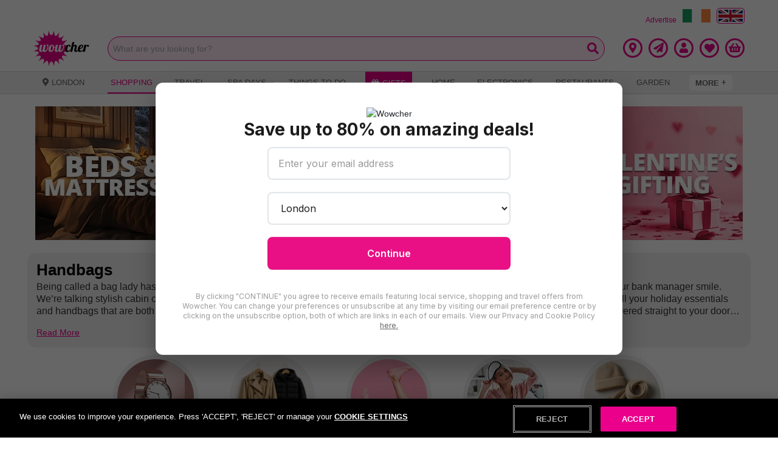

--- FILE ---
content_type: text/css
request_url: https://www.wowcher.co.uk/buy/css/ve-linking.min.css?301
body_size: -124
content:
.similar-products{display:flex;flex-direction:column;justify-content:center;align-items:center;text-align:center;width:100%;max-width:100%;margin:0 auto;background:#fff;padding:25px}.similar-products h2{font-family:Helvetica,Arial,sans-serif;font-size:20px;color:#eb008c;line-height:24px;margin:24px 0}.similar-products .similar-products-list{display:flex;flex-wrap:wrap;justify-content:center;align-items:center;gap:8px}.similar-products .similar-products-list .similar-products-item{color:#101010;padding:0 8px;font-family:Helvetica,Arial,sans-serif;font-size:14px;line-height:24px}.similar-products .similar-products-list .similar-products-item:hover{color:#eb008c}

--- FILE ---
content_type: application/javascript; charset=UTF-8
request_url: https://www.wowcher.co.uk/_next/static/chunks/9854-b1010f9a372b8285.js
body_size: 20934
content:
(self.webpackChunk_N_E=self.webpackChunk_N_E||[]).push([[9854],{47443:function(e,o,t){var a=t(42118);e.exports=function(e,o){return!!(null==e?0:e.length)&&a(e,o,0)>-1}},1196:function(e){e.exports=function(e,o,t){for(var a=-1,r=null==e?0:e.length;++a<r;)if(t(o,e[a]))return!0;return!1}},42118:function(e,o,t){var a=t(41848),r=t(62722),i=t(42351);e.exports=function(e,o,t){return o===o?i(e,o,t):a(e,r,t)}},62722:function(e){e.exports=function(e){return e!==e}},45652:function(e,o,t){var a=t(88668),r=t(47443),i=t(1196),s=t(74757),n=t(23593),l=t(21814);e.exports=function(e,o,t){var c=-1,d=r,p=e.length,m=!0,x=[],y=x;if(t)m=!1,d=i;else if(p>=200){var u=o?null:n(e);if(u)return l(u);m=!1,d=s,y=new a}else y=o?[]:x;e:for(;++c<p;){var b=e[c],h=o?o(b):b;if(b=t||0!==b?b:0,m&&h===h){for(var g=y.length;g--;)if(y[g]===h)continue e;o&&y.push(h),x.push(b)}else d(y,h,t)||(y!==x&&y.push(h),x.push(b))}return x}},23593:function(e,o,t){var a=t(58525),r=t(50308),i=t(21814),s=a&&1/i(new a([,-0]))[1]==1/0?function(e){return new a(e)}:r;e.exports=s},42351:function(e){e.exports=function(e,o,t){for(var a=t-1,r=e.length;++a<r;)if(e[a]===o)return a;return-1}},50308:function(e){e.exports=function(){}},45578:function(e,o,t){var a=t(67206),r=t(45652);e.exports=function(e,o){return e&&e.length?r(e,a(o,2)):[]}},59873:function(e,o,t){"use strict";var a=t(65988),r=t.n(a),i=(t(32023),t(11163)),s=t(67294),n=t(49500),l=t(53652),c=t(38639),d=t(32873),p=t(12136),m=t(85893);o.Z=()=>{const e=(0,i.useRouter)(),o=(0,s.useContext)(p.ZP),{pageType:t}=(0,d.QC)(e.asPath);return l.eY.includes(t)?(0,m.jsxs)(m.Fragment,{children:[(0,m.jsxs)("div",{className:r().dynamic([["3840728203",[o.breakpoints.smUp,o.breakpoints.xlUp]]])+" vip-banner",children:[(0,m.jsxs)("div",{className:r().dynamic([["3840728203",[o.breakpoints.smUp,o.breakpoints.xlUp]]])+" vip-banner-hero",children:[(0,m.jsx)("img",{alt:c.Y$A,src:n.N8.wowcher,className:r().dynamic([["3840728203",[o.breakpoints.smUp,o.breakpoints.xlUp]]])+" vip-logo"}),(0,m.jsx)("h2",{className:r().dynamic([["3840728203",[o.breakpoints.smUp,o.breakpoints.xlUp]]])+" vip-banner-title",children:c.asr})]}),(0,m.jsx)("p",{className:r().dynamic([["3840728203",[o.breakpoints.smUp,o.breakpoints.xlUp]]])+" vip-banner-desc",children:c.OVE})]}),(0,m.jsx)(r(),{id:"3840728203",dynamic:[o.breakpoints.smUp,o.breakpoints.xlUp],children:[".vip-banner.__jsx-style-dynamic-selector{width:100%;margin-bottom:20px;color:white;padding:0px 20px;}",".vip-banner-hero.__jsx-style-dynamic-selector{margin:0 20px;display:-webkit-box;display:-webkit-flex;display:-ms-flexbox;display:flex;gap:0 2rem;-webkit-flex-wrap:wrap;-ms-flex-wrap:wrap;flex-wrap:wrap;-webkit-box-pack:center;-webkit-justify-content:center;-ms-flex-pack:center;justify-content:center;-webkit-align-items:center;-webkit-box-align:center;-ms-flex-align:center;align-items:center;}",".vip-logo.__jsx-style-dynamic-selector{max-width:144px;padding:10px;}",".vip-banner-title.__jsx-style-dynamic-selector{text-align:center;font-size:24px;text-transform:uppercase;color:white;}",".vip-banner-desc.__jsx-style-dynamic-selector{text-align:center;font-size:18px;color:white;}","@media (min-width:".concat(o.breakpoints.smUp,"){.vip-banner.__jsx-style-dynamic-selector{display:-webkit-box;display:-webkit-flex;display:-ms-flexbox;display:flex;font-size:20px;-webkit-flex-flow:column;-ms-flex-flow:column;flex-flow:column;margin:20px auto;}}"),"@media (min-width:".concat(o.breakpoints.xlUp,"){.vip-banner-title.__jsx-style-dynamic-selector{font-size:44px;}.vip-banner-desc.__jsx-style-dynamic-selector{font-weight:300;box-sizing:border-box;}}")]})]}):null}},54376:function(e,o,t){"use strict";t.d(o,{f:function(){return n}});var a=t(65988),r=t.n(a),i=t(38889),s=t(85893);const n=e=>{let{theme:o,showTiles:t=!0}=e;return(0,s.jsxs)(s.Fragment,{children:[(0,s.jsx)("div",{className:"jsx-3380496300 bg-water"}),t&&(0,s.jsx)(i.Z,{}),(0,s.jsx)("div",{className:"jsx-3380496300 wellness-banner",children:(0,s.jsx)("img",{alt:"wellness collection banner",src:o.images.banner,className:"jsx-3380496300"})}),(0,s.jsx)(r(),{id:"3380496300",children:[".bg-water.jsx-3380496300{z-index:-1;width:100%;height:100%;position:fixed;background-size:cover;background-image:url(https://static.wowcher.co.uk/binaries/wellness_colourwash.jpg);background-position:center center;top:0px;left:0px;}",".wellness-banner.jsx-3380496300{margin-bottom:20px;width:100%;}",".wellness-banner.jsx-3380496300 img.jsx-3380496300{width:100%;}"]})]})}},32611:function(e,o,t){"use strict";t.d(o,{xd:function(){return b}});var a=t(65988),r=t.n(a),i=t(51436),s=t(67814),n=t(94184),l=t.n(n),c=t(67294),d=t(77732),p=t(38639),m=t(74513),x=t(93483),y=t(12136),u=t(85893);const b={category:"category",deal:"deal"},h="center",g="right",w="left",_="top";o.ZP=e=>{let{heading:o,headingPosition:t="top",id:a,showUnits:n=!0,type:f,unixTimestampTo:k,isMarketingClaim:v=!1,redirectToTC:j=""}=e;const D=(0,c.useContext)(y.ZP),{0:N,1:P}=(0,c.useState)((0,x.M5)(k)),U="".concat(f,"-timer-").concat(a);let T=h;if(f===b.deal&&t===w&&(T=g),(0,c.useEffect)((()=>{const e=setInterval((()=>{P((0,x.M5)(k))}),1e3);return()=>clearInterval(e)}),[]),!N)return null;const C=()=>(0,u.jsxs)(u.Fragment,{children:[o," ",j&&(0,u.jsx)("a",{href:j,rel:"noreferrer",style:{color:"white",textDecoration:"underline"},target:"_blank",children:p.NdZ}),v&&!(0,m.XU)()&&(0,u.jsx)(s.G,{icon:i.sqG,onClick:()=>{window.open(d.Z1.wowcher,"_blank")},style:{cursor:"pointer",marginLeft:"0.2rem"}})]});return(0,u.jsxs)(u.Fragment,{children:[(0,u.jsxs)("div",{className:r().dynamic([["2632431653",[f===b.category?D.colors.textonprimary:D.commoncolors.black,t===w?"36px":"16px",f===b.category?"4px 0 0 0":"6px -2px -2px 6px",T,f===b.deal?D.colors.primary:D.commoncolors.white,f===b.category?"rgb(0, 0, 0, 0.1) 3px 3px 6px 0px inset,\n               rgba(0, 0, 0, 0.05) -2px -2px 6px 1.25px inset":D.boxshadow,"deal"===f?D.commoncolors.white:D.colors.primary,f===b.deal?D.colors.primary:D.commoncolors.white,D.breakpoints.mdUp,f===b.category?"16px":"14px"]]])+" "+(l()("timer-container",{"timer-category":f===b.category})||""),children:[o&&t===_&&(0,u.jsx)("p",{className:r().dynamic([["2632431653",[f===b.category?D.colors.textonprimary:D.commoncolors.black,t===w?"36px":"16px",f===b.category?"4px 0 0 0":"6px -2px -2px 6px",T,f===b.deal?D.colors.primary:D.commoncolors.white,f===b.category?"rgb(0, 0, 0, 0.1) 3px 3px 6px 0px inset,\n               rgba(0, 0, 0, 0.05) -2px -2px 6px 1.25px inset":D.boxshadow,"deal"===f?D.commoncolors.white:D.colors.primary,f===b.deal?D.colors.primary:D.commoncolors.white,D.breakpoints.mdUp,f===b.category?"16px":"14px"]]])+" heading",children:C()}),(0,u.jsxs)("div",{"data-testid":"timer",id:U,className:r().dynamic([["2632431653",[f===b.category?D.colors.textonprimary:D.commoncolors.black,t===w?"36px":"16px",f===b.category?"4px 0 0 0":"6px -2px -2px 6px",T,f===b.deal?D.colors.primary:D.commoncolors.white,f===b.category?"rgb(0, 0, 0, 0.1) 3px 3px 6px 0px inset,\n               rgba(0, 0, 0, 0.05) -2px -2px 6px 1.25px inset":D.boxshadow,"deal"===f?D.commoncolors.white:D.colors.primary,f===b.deal?D.colors.primary:D.commoncolors.white,D.breakpoints.mdUp,f===b.category?"16px":"14px"]]])+" timer",children:[o&&t===w&&(0,u.jsx)("div",{className:r().dynamic([["2632431653",[f===b.category?D.colors.textonprimary:D.commoncolors.black,t===w?"36px":"16px",f===b.category?"4px 0 0 0":"6px -2px -2px 6px",T,f===b.deal?D.colors.primary:D.commoncolors.white,f===b.category?"rgb(0, 0, 0, 0.1) 3px 3px 6px 0px inset,\n               rgba(0, 0, 0, 0.05) -2px -2px 6px 1.25px inset":D.boxshadow,"deal"===f?D.commoncolors.white:D.colors.primary,f===b.deal?D.colors.primary:D.commoncolors.white,D.breakpoints.mdUp,f===b.category?"16px":"14px"]]])+" item heading",children:C()}),(0,u.jsxs)("div",{className:r().dynamic([["2632431653",[f===b.category?D.colors.textonprimary:D.commoncolors.black,t===w?"36px":"16px",f===b.category?"4px 0 0 0":"6px -2px -2px 6px",T,f===b.deal?D.colors.primary:D.commoncolors.white,f===b.category?"rgb(0, 0, 0, 0.1) 3px 3px 6px 0px inset,\n               rgba(0, 0, 0, 0.05) -2px -2px 6px 1.25px inset":D.boxshadow,"deal"===f?D.commoncolors.white:D.colors.primary,f===b.deal?D.colors.primary:D.commoncolors.white,D.breakpoints.mdUp,f===b.category?"16px":"14px"]]])+" item",children:[(0,u.jsx)("div",{className:r().dynamic([["2632431653",[f===b.category?D.colors.textonprimary:D.commoncolors.black,t===w?"36px":"16px",f===b.category?"4px 0 0 0":"6px -2px -2px 6px",T,f===b.deal?D.colors.primary:D.commoncolors.white,f===b.category?"rgb(0, 0, 0, 0.1) 3px 3px 6px 0px inset,\n               rgba(0, 0, 0, 0.05) -2px -2px 6px 1.25px inset":D.boxshadow,"deal"===f?D.commoncolors.white:D.colors.primary,f===b.deal?D.colors.primary:D.commoncolors.white,D.breakpoints.mdUp,f===b.category?"16px":"14px"]]])+" digit digit-days",children:N.days}),n&&(0,u.jsx)("div",{className:r().dynamic([["2632431653",[f===b.category?D.colors.textonprimary:D.commoncolors.black,t===w?"36px":"16px",f===b.category?"4px 0 0 0":"6px -2px -2px 6px",T,f===b.deal?D.colors.primary:D.commoncolors.white,f===b.category?"rgb(0, 0, 0, 0.1) 3px 3px 6px 0px inset,\n               rgba(0, 0, 0, 0.05) -2px -2px 6px 1.25px inset":D.boxshadow,"deal"===f?D.commoncolors.white:D.colors.primary,f===b.deal?D.colors.primary:D.commoncolors.white,D.breakpoints.mdUp,f===b.category?"16px":"14px"]]])+" unit",children:"DAYS"})]}),(0,u.jsxs)("div",{className:r().dynamic([["2632431653",[f===b.category?D.colors.textonprimary:D.commoncolors.black,t===w?"36px":"16px",f===b.category?"4px 0 0 0":"6px -2px -2px 6px",T,f===b.deal?D.colors.primary:D.commoncolors.white,f===b.category?"rgb(0, 0, 0, 0.1) 3px 3px 6px 0px inset,\n               rgba(0, 0, 0, 0.05) -2px -2px 6px 1.25px inset":D.boxshadow,"deal"===f?D.commoncolors.white:D.colors.primary,f===b.deal?D.colors.primary:D.commoncolors.white,D.breakpoints.mdUp,f===b.category?"16px":"14px"]]])+" item",children:[(0,u.jsx)("div",{className:r().dynamic([["2632431653",[f===b.category?D.colors.textonprimary:D.commoncolors.black,t===w?"36px":"16px",f===b.category?"4px 0 0 0":"6px -2px -2px 6px",T,f===b.deal?D.colors.primary:D.commoncolors.white,f===b.category?"rgb(0, 0, 0, 0.1) 3px 3px 6px 0px inset,\n               rgba(0, 0, 0, 0.05) -2px -2px 6px 1.25px inset":D.boxshadow,"deal"===f?D.commoncolors.white:D.colors.primary,f===b.deal?D.colors.primary:D.commoncolors.white,D.breakpoints.mdUp,f===b.category?"16px":"14px"]]])+" digit digit-hours",children:N.hours}),n&&(0,u.jsx)("div",{className:r().dynamic([["2632431653",[f===b.category?D.colors.textonprimary:D.commoncolors.black,t===w?"36px":"16px",f===b.category?"4px 0 0 0":"6px -2px -2px 6px",T,f===b.deal?D.colors.primary:D.commoncolors.white,f===b.category?"rgb(0, 0, 0, 0.1) 3px 3px 6px 0px inset,\n               rgba(0, 0, 0, 0.05) -2px -2px 6px 1.25px inset":D.boxshadow,"deal"===f?D.commoncolors.white:D.colors.primary,f===b.deal?D.colors.primary:D.commoncolors.white,D.breakpoints.mdUp,f===b.category?"16px":"14px"]]])+" unit",children:"HOURS"})]}),(0,u.jsxs)("div",{className:r().dynamic([["2632431653",[f===b.category?D.colors.textonprimary:D.commoncolors.black,t===w?"36px":"16px",f===b.category?"4px 0 0 0":"6px -2px -2px 6px",T,f===b.deal?D.colors.primary:D.commoncolors.white,f===b.category?"rgb(0, 0, 0, 0.1) 3px 3px 6px 0px inset,\n               rgba(0, 0, 0, 0.05) -2px -2px 6px 1.25px inset":D.boxshadow,"deal"===f?D.commoncolors.white:D.colors.primary,f===b.deal?D.colors.primary:D.commoncolors.white,D.breakpoints.mdUp,f===b.category?"16px":"14px"]]])+" item",children:[(0,u.jsx)("div",{className:r().dynamic([["2632431653",[f===b.category?D.colors.textonprimary:D.commoncolors.black,t===w?"36px":"16px",f===b.category?"4px 0 0 0":"6px -2px -2px 6px",T,f===b.deal?D.colors.primary:D.commoncolors.white,f===b.category?"rgb(0, 0, 0, 0.1) 3px 3px 6px 0px inset,\n               rgba(0, 0, 0, 0.05) -2px -2px 6px 1.25px inset":D.boxshadow,"deal"===f?D.commoncolors.white:D.colors.primary,f===b.deal?D.colors.primary:D.commoncolors.white,D.breakpoints.mdUp,f===b.category?"16px":"14px"]]])+" digit digit-minutes",children:N.minutes}),n&&(0,u.jsx)("div",{className:r().dynamic([["2632431653",[f===b.category?D.colors.textonprimary:D.commoncolors.black,t===w?"36px":"16px",f===b.category?"4px 0 0 0":"6px -2px -2px 6px",T,f===b.deal?D.colors.primary:D.commoncolors.white,f===b.category?"rgb(0, 0, 0, 0.1) 3px 3px 6px 0px inset,\n               rgba(0, 0, 0, 0.05) -2px -2px 6px 1.25px inset":D.boxshadow,"deal"===f?D.commoncolors.white:D.colors.primary,f===b.deal?D.colors.primary:D.commoncolors.white,D.breakpoints.mdUp,f===b.category?"16px":"14px"]]])+" unit",children:"MINUTES"})]}),(0,u.jsxs)("div",{className:r().dynamic([["2632431653",[f===b.category?D.colors.textonprimary:D.commoncolors.black,t===w?"36px":"16px",f===b.category?"4px 0 0 0":"6px -2px -2px 6px",T,f===b.deal?D.colors.primary:D.commoncolors.white,f===b.category?"rgb(0, 0, 0, 0.1) 3px 3px 6px 0px inset,\n               rgba(0, 0, 0, 0.05) -2px -2px 6px 1.25px inset":D.boxshadow,"deal"===f?D.commoncolors.white:D.colors.primary,f===b.deal?D.colors.primary:D.commoncolors.white,D.breakpoints.mdUp,f===b.category?"16px":"14px"]]])+" item",children:[(0,u.jsx)("div",{className:r().dynamic([["2632431653",[f===b.category?D.colors.textonprimary:D.commoncolors.black,t===w?"36px":"16px",f===b.category?"4px 0 0 0":"6px -2px -2px 6px",T,f===b.deal?D.colors.primary:D.commoncolors.white,f===b.category?"rgb(0, 0, 0, 0.1) 3px 3px 6px 0px inset,\n               rgba(0, 0, 0, 0.05) -2px -2px 6px 1.25px inset":D.boxshadow,"deal"===f?D.commoncolors.white:D.colors.primary,f===b.deal?D.colors.primary:D.commoncolors.white,D.breakpoints.mdUp,f===b.category?"16px":"14px"]]])+" digit digit-seconds",children:N.seconds}),n&&(0,u.jsx)("div",{className:r().dynamic([["2632431653",[f===b.category?D.colors.textonprimary:D.commoncolors.black,t===w?"36px":"16px",f===b.category?"4px 0 0 0":"6px -2px -2px 6px",T,f===b.deal?D.colors.primary:D.commoncolors.white,f===b.category?"rgb(0, 0, 0, 0.1) 3px 3px 6px 0px inset,\n               rgba(0, 0, 0, 0.05) -2px -2px 6px 1.25px inset":D.boxshadow,"deal"===f?D.commoncolors.white:D.colors.primary,f===b.deal?D.colors.primary:D.commoncolors.white,D.breakpoints.mdUp,f===b.category?"16px":"14px"]]])+" unit",children:"SECONDS"})]})]})]}),(0,u.jsx)(r(),{id:"2632431653",dynamic:[f===b.category?D.colors.textonprimary:D.commoncolors.black,t===w?"36px":"16px",f===b.category?"4px 0 0 0":"6px -2px -2px 6px",T,f===b.deal?D.colors.primary:D.commoncolors.white,f===b.category?"rgb(0, 0, 0, 0.1) 3px 3px 6px 0px inset,\n               rgba(0, 0, 0, 0.05) -2px -2px 6px 1.25px inset":D.boxshadow,"deal"===f?D.commoncolors.white:D.colors.primary,f===b.deal?D.colors.primary:D.commoncolors.white,D.breakpoints.mdUp,f===b.category?"16px":"14px"],children:[".timer-container.__jsx-style-dynamic-selector{padding-left:8px;text-align:center;}",".timer-category.__jsx-style-dynamic-selector{display:-webkit-box;display:-webkit-flex;display:-ms-flexbox;display:flex;-webkit-flex-direction:column;-ms-flex-direction:column;flex-direction:column;-webkit-align-items:center;-webkit-box-align:center;-ms-flex-align:center;align-items:center;-webkit-box-pack:center;-webkit-justify-content:center;-ms-flex-pack:center;justify-content:center;-webkit-flex-wrap:wrap;-ms-flex-wrap:wrap;flex-wrap:wrap;padding:0.5rem 0 0 0;}",".heading.__jsx-style-dynamic-selector{font-size:14px;color:".concat(f===b.category?D.colors.textonprimary:D.commoncolors.black,";font-weight:bold;line-height:").concat(t===w?"36px":"16px",";margin-bottom:0;vertical-align:top;}"),".timer.__jsx-style-dynamic-selector{padding:0;margin:".concat(f===b.category?"4px 0 0 0":"6px -2px -2px 6px",";text-align:").concat(T,";}"),".item.__jsx-style-dynamic-selector{display:inline-block;margin:2px;text-align:center;}",".digit.__jsx-style-dynamic-selector{background-color:".concat(f===b.deal?D.colors.primary:D.commoncolors.white,";border-radius:4px;box-shadow:").concat(f===b.category?"rgb(0, 0, 0, 0.1) 3px 3px 6px 0px inset,\n               rgba(0, 0, 0, 0.05) -2px -2px 6px 1.25px inset":D.boxshadow,";color:").concat("deal"===f?D.commoncolors.white:D.colors.primary,";display:inline-block;font-size:16px;font-weight:bold;padding:2px 4.75px;}"),".unit.__jsx-style-dynamic-selector{color:".concat(f===b.deal?D.colors.primary:D.commoncolors.white,";font-size:6.5px;line-height:8px;text-align:center;margin-top:4px;}"),"@media only screen and (min-width:".concat(D.breakpoints.mdUp,"){.digit.__jsx-style-dynamic-selector{font-size:18px;padding:2px 6px;}.unit.__jsx-style-dynamic-selector{font-size:8px;}.timer-category.__jsx-style-dynamic-selector{padding:0;-webkit-flex-direction:row;-ms-flex-direction:row;flex-direction:row;gap:1rem;}.heading.__jsx-style-dynamic-selector{font-size:").concat(f===b.category?"16px":"14px",";}}")]})]})}},11679:function(e,o,t){"use strict";var a=t(65988),r=t.n(a),i=t(94184),s=t.n(i),n=t(41664),l=t(67294),c=t(81185),d=t(12136),p=t(85893);const m=e=>{let{deal:o,className:t}=e;const a=(0,l.useContext)(d.ZP),i=(0,c.hp)(o),m=(e,o,t)=>{var a;return e+1>=o?(0,p.jsx)("span",{itemProp:"name",children:t.linkText}):(0,p.jsx)(n.default,{href:null!==(a=t.url)&&void 0!==a?a:"",children:(0,p.jsx)("a",{itemProp:"item",children:(0,p.jsx)("span",{itemProp:"name",children:t.linkText})})})};return!i||i.length<=1?null:(0,p.jsxs)(p.Fragment,{children:[(0,p.jsx)("ul",{itemScope:!0,itemType:"https://schema.org/BreadcrumbList",className:r().dynamic([["3338943884",[a.breakpoints.mdUp,a.colors.breadcrumb]],["3766914819",[a.colors.primary,a.breakpoints.mdUp,a.colors.breadcrumbpale,a.colors.breadcrumb,a.colors.breadcrumbhover,a.styles.breadcrumbtextshadow]]])+" "+(s()("breadcrumb-container",t)||""),children:i.map(((e,o)=>(0,p.jsxs)("li",{itemProp:"itemListElement",itemScope:!0,itemType:"https://schema.org/ListItem",className:r().dynamic([["3338943884",[a.breakpoints.mdUp,a.colors.breadcrumb]],["3766914819",[a.colors.primary,a.breakpoints.mdUp,a.colors.breadcrumbpale,a.colors.breadcrumb,a.colors.breadcrumbhover,a.styles.breadcrumbtextshadow]]]),children:[m(o,i.length,e),(0,p.jsx)("meta",{content:"".concat(o+1),itemProp:"position",className:r().dynamic([["3338943884",[a.breakpoints.mdUp,a.colors.breadcrumb]],["3766914819",[a.colors.primary,a.breakpoints.mdUp,a.colors.breadcrumbpale,a.colors.breadcrumb,a.colors.breadcrumbhover,a.styles.breadcrumbtextshadow]]])})]},"breadcrumb_item__".concat(o))))}),(0,p.jsx)(r(),{id:"3338943884",dynamic:[a.breakpoints.mdUp,a.colors.breadcrumb],children:[".breadcrumb-container.__jsx-style-dynamic-selector{list-style:none;margin-left:0px;margin-block-start:0em;margin-block-end:0px;margin-inline-start:0px;margin-inline-end:0px;padding-inline-start:0px;}",".breadcrumb-container.__jsx-style-dynamic-selector>li.__jsx-style-dynamic-selector{display:inline;color:#000;}",".breadcrumb-container.__jsx-style-dynamic-selector>li.__jsx-style-dynamic-selector:after{font-family:'Open Sans';content:'>';color:#000;position:relative;font-size:1rem;margin:0 8px 0 8px;top:-1px;}",".breadcrumb-container.__jsx-style-dynamic-selector>li.__jsx-style-dynamic-selector:last-child.__jsx-style-dynamic-selector:after{content:none;}","@media only screen and (min-width:".concat(a.breakpoints.mdUp,"){.breadcrumb-container.__jsx-style-dynamic-selector>li.__jsx-style-dynamic-selector:after{color:").concat(a.colors.breadcrumb,";}}")]}),(0,p.jsx)(r(),{id:"3766914819",dynamic:[a.colors.primary,a.breakpoints.mdUp,a.colors.breadcrumbpale,a.colors.breadcrumb,a.colors.breadcrumbhover,a.styles.breadcrumbtextshadow],children:[".breadcrumb-container>li>a{cursor:pointer;text-transform:capitalize;-webkit-text-decoration:none;text-decoration:none;}",".breadcrumb-container>li:last-child>span{color:#000;}",".breadcrumb-container>li>a:hover{color:".concat(a.colors.primary,";-webkit-text-decoration:underline;text-decoration:underline;}"),"@media only screen and (min-width:".concat(a.breakpoints.mdUp,"){.breadcrumb-container>li>a{cursor:pointer;color:").concat(a.colors.breadcrumbpale,";text-transform:capitalize;-webkit-text-decoration:none;text-decoration:none;}.breadcrumb-container>li:last-child>span{color:").concat(a.colors.breadcrumb,";}.breadcrumb-container>li>a:hover{color:").concat(a.colors.breadcrumbhover,";-webkit-text-decoration:underline;text-decoration:underline;}.breadcrumb-container{text-shadow:").concat(a.styles.breadcrumbtextshadow,";}}")]})]})};o.Z=m,m.defaultProps={className:"",deal:null}},53726:function(e,o,t){"use strict";t.d(o,{Z:function(){return we}});var a=t(65988),r=t.n(a),i=(t(66992),t(33948),t(94184)),s=t.n(i),n=t(11163),l=t(67294),c=t(11768),d=t(36456),p=t(53652),m=t(12795),x=t(92290),y=t(20284),u=t(32367),b=(t(15306),t(38639)),h=t(86256);var g=t(58909),w=t(74513),_=t(78535),f=t(32873),k=t(12136),v=t(56767),j=t(4857),D=t(85893);const N="TYPE_ABSOLUTE";var P=e=>{let{children:o,type:t,bgcolor:a,initHeight:i,zindex:s,breakpoint:n,isNewFilterApplied:c=!1}=e;const d=(0,l.useContext)(k.ZP),{0:p,1:m}=(0,l.useState)(!1),{0:x,1:y}=(0,l.useState)(""),u=a||"".concat(d.colors.navbackground),h=i||0,g=s||10,w=t===N?"absolute":"relative",_=c?"20px":"0px",f=c?"hidden":"",v=p?"expander-open ".concat(w):"expander-closed  ".concat(w),{0:P,1:U}=(0,l.useState)(!0),T=(0,l.useRef)();(0,l.useEffect)((()=>{let e=b.Ri4,o=b.W9B;"sm"!==n&&(e=b.Hq4,o=b.haR),y(p?o:e)}),[n,p]),(0,j.Z)((()=>{T.current&&U(h<T.current.scrollHeight)}),[h]);return(0,D.jsxs)(D.Fragment,{children:[(0,D.jsxs)("div",{className:r().dynamic([["313644293",[u,_,f,h,P?"block":"none",d.colors.primaryonwhite,u,d.breakpoints.mdUp,d.breakpoints.lgUp,d.breakpoints.xlUp,u,g,_,u,h,g,_]]])+" expander-container",children:[(0,D.jsxs)("div",{ref:T,className:r().dynamic([["313644293",[u,_,f,h,P?"block":"none",d.colors.primaryonwhite,u,d.breakpoints.mdUp,d.breakpoints.lgUp,d.breakpoints.xlUp,u,g,_,u,h,g,_]]])+" "+(v||""),children:[o,(0,D.jsx)("button",{onClick:()=>{m(!p)},className:r().dynamic([["313644293",[u,_,f,h,P?"block":"none",d.colors.primaryonwhite,u,d.breakpoints.mdUp,d.breakpoints.lgUp,d.breakpoints.xlUp,u,g,_,u,h,g,_]]])+" expander-button",children:x})]}),t&&t===N&&(0,D.jsx)("div",{className:r().dynamic([["313644293",[u,_,f,h,P?"block":"none",d.colors.primaryonwhite,u,d.breakpoints.mdUp,d.breakpoints.lgUp,d.breakpoints.xlUp,u,g,_,u,h,g,_]]])+" spacer"})]}),(0,D.jsx)(r(),{id:"313644293",dynamic:[u,_,f,h,P?"block":"none",d.colors.primaryonwhite,u,d.breakpoints.mdUp,d.breakpoints.lgUp,d.breakpoints.xlUp,u,g,_,u,h,g,_],children:[".expander-container.__jsx-style-dynamic-selector{position:relative;width:100%;padding-bottom:15px;background-color:".concat(u,";border-radius:").concat(_,";overflow:").concat(f,";}"),".spacer.__jsx-style-dynamic-selector{height:".concat(h,"px;position:relative;}"),".expander-button.__jsx-style-dynamic-selector{display:".concat(P?"block":"none",";bottom:0;border:0;color:").concat(d.colors.primaryonwhite,";font-size:12px;line-height:12px;padding:2px 4px 1px 10px;position:absolute;right:15px;text-align:left;background-color:").concat(u,";}"),"@media (min-width:".concat(d.breakpoints.mdUp,"){.expander-container.__jsx-style-dynamic-selector{padding-bottom:0;}.expander-button.__jsx-style-dynamic-selector{padding:8px 10px 8px 10px;font-size:14px;right:0;width:100%;}}"),"@media (min-width:".concat(d.breakpoints.lgUp,"){.expander-button.__jsx-style-dynamic-selector{padding:8px 16px 8px 16px;}}"),"@media (min-width:".concat(d.breakpoints.xlUp,"){.expander-container.__jsx-style-dynamic-selector{margin-bottom:20px;}}"),".expander-open.__jsx-style-dynamic-selector{background-color:".concat(u,";height:auto;overflow-y:hidden;padding-bottom:15px;position:relative;width:100%;z-index:").concat(g,";border-radius:").concat(_,";}"),".expander-closed.__jsx-style-dynamic-selector{background-color:".concat(u,";height:").concat(h,"px;overflow-y:hidden;padding-bottom:25px;position:relative;width:100%;z-index:").concat(g,";border-radius:").concat(_,";}"),".absolute.__jsx-style-dynamic-selector{position:absolute;}",".relative.__jsx-style-dynamic-selector{position:relative;}"]})]})},U=t(88599),T=(t(88674),t(5152)),C=t(10615),Z=t(59499),S=t(41664),L=t(59359),z=t(77732),O=t(34226),E=t(69825),R=t(20594),I=t(73094),F=t(12831),A=t(86490),B=t(8335),q=t(33377),H=t(12569),V=t(97413),G=t(87808),M=t(28994);function X(e,o){var t=Object.keys(e);if(Object.getOwnPropertySymbols){var a=Object.getOwnPropertySymbols(e);o&&(a=a.filter((function(o){return Object.getOwnPropertyDescriptor(e,o).enumerable}))),t.push.apply(t,a)}return t}function Y(e){for(var o=1;o<arguments.length;o++){var t=null!=arguments[o]?arguments[o]:{};o%2?X(Object(t),!0).forEach((function(o){(0,Z.Z)(e,o,t[o])})):Object.getOwnPropertyDescriptors?Object.defineProperties(e,Object.getOwnPropertyDescriptors(t)):X(Object(t)).forEach((function(o){Object.defineProperty(e,o,Object.getOwnPropertyDescriptor(t,o))}))}return e}const K=(0,T.default)((()=>t.e(8093).then(t.bind(t,34725))),{ssr:!1,loadableGenerated:{webpack:()=>[34725]}}),W=e=>{var o,t,a,i,u,h,g,w;let{deal:_,socialcues:v,extraclasses:j,hideSplat:N,isXS:P,hasSocialCueTop:U,showWishlist:T,splatClass:C}=e;const[Z,S,X,W,Q,J,$]=(0,d.v9)((e=>{var o,t,a;return[e.deals.ssr,e.locations.location.shortName,null===e||void 0===e||null===(o=e.deals)||void 0===o?void 0:o.mainDeal,null===e||void 0===e||null===(t=e.deals)||void 0===t?void 0:t.secondaryDealsArray,null===e||void 0===e||null===(a=e.tracking)||void 0===a?void 0:a.trackingDeals,e.locations,e.user.isAuthenticated]})),ee=(0,d.v9)((e=>{var o;return null===(o=e.user.userprofile)||void 0===o?void 0:o.userVipStatus})),{0:oe,1:te}=(0,l.useState)(!1),ae=(0,n.useRouter)(),re=(0,l.useContext)(k.ZP),ie=(L.tq?x.SXc:x.YJw,L.tq?x.Fw8:x.Pit,(0,l.useRef)(null));(0,E.oL)({componentRef:ie,dealId:_.id,location:S});const se=(0,d.v9)((e=>{var o,t;return null===e||void 0===e||null===(o=e.user)||void 0===o||null===(t=o.userprofile)||void 0===t?void 0:t.vipUser}));if(!_||0===Object.keys(_).length)return(0,D.jsx)(M.Z,{});const ne=(0,E.TZ)({deal:_,originPath:ae.asPath}),le=se&&null!==_&&void 0!==_&&_.vipHeadline?null===_||void 0===_?void 0:_.vipHeadline:null===_||void 0===_?void 0:_.headline,ce=_.headline?(0,E.VI)(le,Z):"",de=(0,E.NU)(_,!0,!0),pe=_.promoType,me=(0,f.QC)(ae.asPath),xe=se&&(null===_||void 0===_||null===(o=_.display)||void 0===o?void 0:o.vipExclusive),ye=Boolean((null===me||void 0===me||null===(t=me.details)||void 0===t?void 0:t.locationType)!==p.m7.local&&!(null!==me&&void 0!==me&&null!==(a=me.details)&&void 0!==a&&a.isTravel));(0,l.useEffect)((()=>{const e="c"===c.ZP.load(m.Z.abt);te(($&&!se||!$||!se)&&e&&!se)}),[_,se,$]);const ue="Buy again"===(null===_||void 0===_||null===(i=_.promoType)||void 0===i?void 0:i.title),be=(e,o)=>(e.preventDefault(),ue&&((0,y.L9)("buy_again_click_carousel"),null!==_&&void 0!==_&&_.buyAgainRedirectToCheckoutPage)?((0,O.aC)(_,J,0,!1,!1,$,ee,ae),!0):((0,f.dF)(o||"",ae),o)),he=(null===(u=_.reviewSummary)||void 0===u?void 0:u.average)||null,ge=(null===(h=_.reviewSummary)||void 0===h?void 0:h.total)||null,we=oe&&_.discountPercentageIncludingAdminFee?Y(Y({},_),{},{discountPercentage:_.discountPercentageIncludingAdminFee}):_;return(0,D.jsx)("div",{"data-review-count":ge,"data-review-score":he,onClick:()=>{(0,y.ek)(_,[X,...W])},ref:ie,children:(0,D.jsxs)(G.Z,{className:"secondary-deal deal_item ".concat(j),id:"deal_".concat(_.id),children:[(0,D.jsxs)("div",{className:r().dynamic([["3431917314",[re.colors.primary,re.colors.primarypale,re.colors.primary,pe?"-24px":"0px",pe?"100%":"auto",P?"14px":"16px",re.colors.dealtext,pe?"100%":"auto",re.colors.dealtext,re.colors.dealtext,P?"auto":"234px",re.colors.primary,re.colors.textonprimary,re.breakpoints.mdDown,re.breakpoints.smDown,re.colors.dealmobiletitle,re.colors.primary]],["4252963354",[re.colors.primary,re.colors.primary,re.colors.primary,re.breakpoints.xlDown,re.breakpoints.mdDown,re.breakpoints.smDown]]])+" deal-info-container row",children:[pe&&(0,D.jsxs)("div",{className:r().dynamic([["3431917314",[re.colors.primary,re.colors.primarypale,re.colors.primary,pe?"-24px":"0px",pe?"100%":"auto",P?"14px":"16px",re.colors.dealtext,pe?"100%":"auto",re.colors.dealtext,re.colors.dealtext,P?"auto":"234px",re.colors.primary,re.colors.textonprimary,re.breakpoints.mdDown,re.breakpoints.smDown,re.colors.dealmobiletitle,re.colors.primary]],["4252963354",[re.colors.primary,re.colors.primary,re.colors.primary,re.breakpoints.xlDown,re.breakpoints.mdDown,re.breakpoints.smDown]]])+" deal-viewall__header",children:[(0,D.jsx)("h3",{className:r().dynamic([["3431917314",[re.colors.primary,re.colors.primarypale,re.colors.primary,pe?"-24px":"0px",pe?"100%":"auto",P?"14px":"16px",re.colors.dealtext,pe?"100%":"auto",re.colors.dealtext,re.colors.dealtext,P?"auto":"234px",re.colors.primary,re.colors.textonprimary,re.breakpoints.mdDown,re.breakpoints.smDown,re.colors.dealmobiletitle,re.colors.primary]],["4252963354",[re.colors.primary,re.colors.primary,re.colors.primary,re.breakpoints.xlDown,re.breakpoints.mdDown,re.breakpoints.smDown]]])+" deal-viewall__text",children:_.promoType.title}),(0,D.jsx)("a",{onClick:()=>{(0,y.L9)("buy_again_click_view_all"),(0,f.dF)(z.BR,ae)},className:r().dynamic([["3431917314",[re.colors.primary,re.colors.primarypale,re.colors.primary,pe?"-24px":"0px",pe?"100%":"auto",P?"14px":"16px",re.colors.dealtext,pe?"100%":"auto",re.colors.dealtext,re.colors.dealtext,P?"auto":"234px",re.colors.primary,re.colors.textonprimary,re.breakpoints.mdDown,re.breakpoints.smDown,re.colors.dealmobiletitle,re.colors.primary]],["4252963354",[re.colors.primary,re.colors.primary,re.colors.primary,re.breakpoints.xlDown,re.breakpoints.mdDown,re.breakpoints.smDown]]])+" deal-viewall__link",children:null===(g=_.promoType)||void 0===g?void 0:g.linkName})]}),(0,D.jsx)("div",{className:r().dynamic([["3431917314",[re.colors.primary,re.colors.primarypale,re.colors.primary,pe?"-24px":"0px",pe?"100%":"auto",P?"14px":"16px",re.colors.dealtext,pe?"100%":"auto",re.colors.dealtext,re.colors.dealtext,P?"auto":"234px",re.colors.primary,re.colors.textonprimary,re.breakpoints.mdDown,re.breakpoints.smDown,re.colors.dealmobiletitle,re.colors.primary]],["4252963354",[re.colors.primary,re.colors.primary,re.colors.primary,re.breakpoints.xlDown,re.breakpoints.mdDown,re.breakpoints.smDown]]])+" deal-info",children:(0,D.jsx)("div",{className:r().dynamic([["3431917314",[re.colors.primary,re.colors.primarypale,re.colors.primary,pe?"-24px":"0px",pe?"100%":"auto",P?"14px":"16px",re.colors.dealtext,pe?"100%":"auto",re.colors.dealtext,re.colors.dealtext,P?"auto":"234px",re.colors.primary,re.colors.textonprimary,re.breakpoints.mdDown,re.breakpoints.smDown,re.colors.dealmobiletitle,re.colors.primary]],["4252963354",[re.colors.primary,re.colors.primary,re.colors.primary,re.breakpoints.xlDown,re.breakpoints.mdDown,re.breakpoints.smDown]]])+" deal-title",children:(0,D.jsxs)("a",{href:ne,onClick:e=>be(e,ne),className:r().dynamic([["3431917314",[re.colors.primary,re.colors.primarypale,re.colors.primary,pe?"-24px":"0px",pe?"100%":"auto",P?"14px":"16px",re.colors.dealtext,pe?"100%":"auto",re.colors.dealtext,re.colors.dealtext,P?"auto":"234px",re.colors.primary,re.colors.textonprimary,re.breakpoints.mdDown,re.breakpoints.smDown,re.colors.dealmobiletitle,re.colors.primary]],["4252963354",[re.colors.primary,re.colors.primary,re.colors.primary,re.breakpoints.xlDown,re.breakpoints.mdDown,re.breakpoints.smDown]]])+" deal-info",children:[(0,D.jsx)(I.Z,{lines:pe?2:3,children:(0,D.jsx)("h3",{className:r().dynamic([["3431917314",[re.colors.primary,re.colors.primarypale,re.colors.primary,pe?"-24px":"0px",pe?"100%":"auto",P?"14px":"16px",re.colors.dealtext,pe?"100%":"auto",re.colors.dealtext,re.colors.dealtext,P?"auto":"234px",re.colors.primary,re.colors.textonprimary,re.breakpoints.mdDown,re.breakpoints.smDown,re.colors.dealmobiletitle,re.colors.primary]],["4252963354",[re.colors.primary,re.colors.primary,re.colors.primary,re.breakpoints.xlDown,re.breakpoints.mdDown,re.breakpoints.smDown]]]),children:ce})}),(0,D.jsx)(q.Z,{className:"mobile-invert display-mobile",deal:_,discount:ye,show:de})]})})}),!P&&(0,D.jsx)("div",{className:r().dynamic([["3431917314",[re.colors.primary,re.colors.primarypale,re.colors.primary,pe?"-24px":"0px",pe?"100%":"auto",P?"14px":"16px",re.colors.dealtext,pe?"100%":"auto",re.colors.dealtext,re.colors.dealtext,P?"auto":"234px",re.colors.primary,re.colors.textonprimary,re.breakpoints.mdDown,re.breakpoints.smDown,re.colors.dealmobiletitle,re.colors.primary]],["4252963354",[re.colors.primary,re.colors.primary,re.colors.primary,re.breakpoints.xlDown,re.breakpoints.mdDown,re.breakpoints.smDown]]])+" deal-button justify-content",children:(0,D.jsx)("div",{className:r().dynamic([["3431917314",[re.colors.primary,re.colors.primarypale,re.colors.primary,pe?"-24px":"0px",pe?"100%":"auto",P?"14px":"16px",re.colors.dealtext,pe?"100%":"auto",re.colors.dealtext,re.colors.dealtext,P?"auto":"234px",re.colors.primary,re.colors.textonprimary,re.breakpoints.mdDown,re.breakpoints.smDown,re.colors.dealmobiletitle,re.colors.primary]],["4252963354",[re.colors.primary,re.colors.primary,re.colors.primary,re.breakpoints.xlDown,re.breakpoints.mdDown,re.breakpoints.smDown]]])+" button-view",children:(0,D.jsx)("a",{href:ne,onClick:e=>be(e,ne),className:r().dynamic([["3431917314",[re.colors.primary,re.colors.primarypale,re.colors.primary,pe?"-24px":"0px",pe?"100%":"auto",P?"14px":"16px",re.colors.dealtext,pe?"100%":"auto",re.colors.dealtext,re.colors.dealtext,P?"auto":"234px",re.colors.primary,re.colors.textonprimary,re.breakpoints.mdDown,re.breakpoints.smDown,re.colors.dealmobiletitle,re.colors.primary]],["4252963354",[re.colors.primary,re.colors.primary,re.colors.primary,re.breakpoints.xlDown,re.breakpoints.mdDown,re.breakpoints.smDown]]]),children:(0,D.jsx)(V.Z,{asPath:"/deal/[...slug]",className:"full-width",type:"button",urlPath:ne,children:b.t3U})})})})]}),(0,D.jsx)("div",{className:r().dynamic([["3431917314",[re.colors.primary,re.colors.primarypale,re.colors.primary,pe?"-24px":"0px",pe?"100%":"auto",P?"14px":"16px",re.colors.dealtext,pe?"100%":"auto",re.colors.dealtext,re.colors.dealtext,P?"auto":"234px",re.colors.primary,re.colors.textonprimary,re.breakpoints.mdDown,re.breakpoints.smDown,re.colors.dealmobiletitle,re.colors.primary]],["4252963354",[re.colors.primary,re.colors.primary,re.colors.primary,re.breakpoints.xlDown,re.breakpoints.mdDown,re.breakpoints.smDown]]])+" deal-image__container row",children:(0,D.jsxs)("div",{className:r().dynamic([["3431917314",[re.colors.primary,re.colors.primarypale,re.colors.primary,pe?"-24px":"0px",pe?"100%":"auto",P?"14px":"16px",re.colors.dealtext,pe?"100%":"auto",re.colors.dealtext,re.colors.dealtext,P?"auto":"234px",re.colors.primary,re.colors.textonprimary,re.breakpoints.mdDown,re.breakpoints.smDown,re.colors.dealmobiletitle,re.colors.primary]],["4252963354",[re.colors.primary,re.colors.primary,re.colors.primary,re.breakpoints.xlDown,re.breakpoints.mdDown,re.breakpoints.smDown]]])+" shared-deal-image__container",children:[!N&&(0,D.jsx)(F.Z,{className:s()(C,{xs:P}),deal:we,discount:ye,visible:!Z}),xe&&(0,D.jsx)(H.Z,{className:"size--xs"}),T&&(0,D.jsx)(K,{dealId:_.id,left:!0}),U&&(0,D.jsx)(A.Z,{className:"position-left",isXS:P,order:_.order,socialCueClaim:null===_||void 0===_?void 0:_.socialCueClaim,socialCuesAvailability:_.totalRemaining||0,socialCuesBought:_.totalBought||0,socialCuesData:v}),(0,D.jsx)(B.Z,{discount:ye,hideCue:!0,socialCuesData:we,children:(0,D.jsx)(q.Z,{className:"mobile-invert hide-mobile",deal:_,isSmall:!0,show:de})}),(0,D.jsx)("a",{href:ne,onClick:e=>be(e,ne),className:r().dynamic([["3431917314",[re.colors.primary,re.colors.primarypale,re.colors.primary,pe?"-24px":"0px",pe?"100%":"auto",P?"14px":"16px",re.colors.dealtext,pe?"100%":"auto",re.colors.dealtext,re.colors.dealtext,P?"auto":"234px",re.colors.primary,re.colors.textonprimary,re.breakpoints.mdDown,re.breakpoints.smDown,re.colors.dealmobiletitle,re.colors.primary]],["4252963354",[re.colors.primary,re.colors.primary,re.colors.primary,re.breakpoints.xlDown,re.breakpoints.mdDown,re.breakpoints.smDown]]]),children:(0,D.jsx)("div",{className:r().dynamic([["3431917314",[re.colors.primary,re.colors.primarypale,re.colors.primary,pe?"-24px":"0px",pe?"100%":"auto",P?"14px":"16px",re.colors.dealtext,pe?"100%":"auto",re.colors.dealtext,re.colors.dealtext,P?"auto":"234px",re.colors.primary,re.colors.textonprimary,re.breakpoints.mdDown,re.breakpoints.smDown,re.colors.dealmobiletitle,re.colors.primary]],["4252963354",[re.colors.primary,re.colors.primary,re.colors.primary,re.breakpoints.xlDown,re.breakpoints.mdDown,re.breakpoints.smDown]]]),children:(0,D.jsx)("img",{alt:_.headline,src:(0,R.s1)({dealId:_.id,image:null===(w=_.images)||void 0===w?void 0:w[0]}),width:"100%",className:r().dynamic([["3431917314",[re.colors.primary,re.colors.primarypale,re.colors.primary,pe?"-24px":"0px",pe?"100%":"auto",P?"14px":"16px",re.colors.dealtext,pe?"100%":"auto",re.colors.dealtext,re.colors.dealtext,P?"auto":"234px",re.colors.primary,re.colors.textonprimary,re.breakpoints.mdDown,re.breakpoints.smDown,re.colors.dealmobiletitle,re.colors.primary]],["4252963354",[re.colors.primary,re.colors.primary,re.colors.primary,re.breakpoints.xlDown,re.breakpoints.mdDown,re.breakpoints.smDown]]])+" deal-image"})})})]})}),(0,D.jsx)(r(),{id:"3431917314",dynamic:[re.colors.primary,re.colors.primarypale,re.colors.primary,pe?"-24px":"0px",pe?"100%":"auto",P?"14px":"16px",re.colors.dealtext,pe?"100%":"auto",re.colors.dealtext,re.colors.dealtext,P?"auto":"234px",re.colors.primary,re.colors.textonprimary,re.breakpoints.mdDown,re.breakpoints.smDown,re.colors.dealmobiletitle,re.colors.primary],children:[".deal-viewall__header.__jsx-style-dynamic-selector{display:-webkit-box;display:-webkit-flex;display:-ms-flexbox;display:flex;-webkit-align-items:center;-webkit-box-align:center;-ms-flex-align:center;align-items:center;width:100%;padding-left:11px;padding-right:11px;border-bottom:1px solid ".concat(re.colors.primary,";background-color:").concat(re.colors.primarypale,";min-height:22px;}"),".deal-viewall__text.__jsx-style-dynamic-selector{color:".concat(re.colors.primary,";margin-bottom:0;font-size:15px;}"),".deal-viewall__link.__jsx-style-dynamic-selector{margin-left:auto;display:block;font-size:13px;cursor:pointer;}",".deal-image__container.__jsx-style-dynamic-selector{width:100%;z-index:1;bottom:".concat(pe?"-24px":"0px",";}"),".deal-extra-container.__jsx-style-dynamic-selector{z-index:2;height:70%;position:relative;}",".deal-info-container.__jsx-style-dynamic-selector{min-height:65px;width:100%;box-sizing:content-box;padding:0;-webkit-flex-direction:column;-ms-flex-direction:column;flex-direction:column;}",".row.__jsx-style-dynamic-selector{margin:0px;}",".deal-info.__jsx-style-dynamic-selector{padding:0;padding-left:11px;padding-right:11px;display:-webkit-box;display:-webkit-flex;display:-ms-flexbox;display:flex;-webkit-align-items:center;-webkit-box-align:center;-ms-flex-align:center;align-items:center;width:".concat(pe?"100%":"auto",";-webkit-box-flex:1;-webkit-flex-grow:1;-ms-flex-positive:1;flex-grow:1;}"),".deal-info.__jsx-style-dynamic-selector a.__jsx-style-dynamic-selector h3.__jsx-style-dynamic-selector{font-size:".concat(P?"14px":"16px",";font-weight:bold;margin:0;color:").concat(re.colors.dealtext,";}"),".deal-info.__jsx-style-dynamic-selector .deal-title.__jsx-style-dynamic-selector{width:".concat(pe?"100%":"auto",";}"),".deal-info.__jsx-style-dynamic-selector a.__jsx-style-dynamic-selector{-webkit-text-decoration:none;text-decoration:none;}",".deal-info.__jsx-style-dynamic-selector .deal-subtitle.__jsx-style-dynamic-selector{margin:0;font-size:14px;line-height:1.2;color:#000000;-webkit-text-decoration:none;text-decoration:none;color:".concat(re.colors.dealtext,";font-size:14px;}"),".deal-info.__jsx-style-dynamic-selector .deal-info-container.__jsx-style-dynamic-selector .deal-info.__jsx-style-dynamic-selector{margin-top:10px;}",".deal-button.__jsx-style-dynamic-selector{padding:0;}",".justify-content.__jsx-style-dynamic-selector{position:absolute;bottom:0;width:calc(100% - 90px);z-index:10;padding-left:10px;padding-right:0;padding-bottom:36px;}",".deal-info.__jsx-style-dynamic-selector .deal-title.__jsx-style-dynamic-selector h3.__jsx-style-dynamic-selector{font-size:14px;font-weight:bold;margin:0;color:".concat(re.colors.dealtext,";}"),".button-view.__jsx-style-dynamic-selector{position:absolute;right:7px;height:48px;width:30%;}",".shared-deal-image__container.__jsx-style-dynamic-selector{position:relative;height:".concat(P?"auto":"234px",";}"),".shared-deal-image__container.__jsx-style-dynamic-selector .shared-deal--extra-container.__jsx-style-dynamic-selector{position:relative;bottom:24px;}",".shared-deal-image__container.__jsx-style-dynamic-selector img.__jsx-style-dynamic-selector{width:100%;}",".social-cues-container__main-image__top.__jsx-style-dynamic-selector{width:100%;position:absolute;top:0;left:0;z-index:999;display:none;}",".social-cues-container__main-image__top.__jsx-style-dynamic-selector .social-cue__item.__jsx-style-dynamic-selector{width:50%;margin:10px;text-align:center;background-color:".concat(re.colors.primary,";color:").concat(re.colors.textonprimary,";font-weight:bold;border-radius:10px;}"),".deal-image__container.__jsx-style-dynamic-selector .social-cues-container__main-image__bottom{bottom:15px;}","@media (max-width:".concat(re.breakpoints.mdDown,"){.shared-deal-image__container.__jsx-style-dynamic-selector{width:100%;height:auto;}.deal-info.__jsx-style-dynamic-selector a.__jsx-style-dynamic-selector h3.__jsx-style-dynamic-selector{max-width:70%;}.button-view.__jsx-style-dynamic-selector{bottom:17px;}}"),".deal-image__link.__jsx-style-dynamic-selector{display:block;}","@media (max-width:".concat(re.breakpoints.smDown,"){.deal-info-container.__jsx-style-dynamic-selector{min-height:0;}.deal-info.__jsx-style-dynamic-selector{position:absolute;bottom:0;width:100%;z-index:10;padding-left:10px;padding-right:0;padding-bottom:36px;}.deal-info.__jsx-style-dynamic-selector .deal-title.__jsx-style-dynamic-selector h3.__jsx-style-dynamic-selector{color:").concat(re.colors.dealmobiletitle,";font-size:16px;line-height:normal;font-weight:bold;max-width:78%;}.button-view.__jsx-style-dynamic-selector{display:none;}.shared-deal-image__container.__jsx-style-dynamic-selector{width:100%;height:-webkit-fit-content;height:-moz-fit-content;height:fit-content;}.deal-viewall__header.__jsx-style-dynamic-selector{border-top:1px solid ").concat(re.colors.primary,";border-bottom:none;}.deal-image__container.__jsx-style-dynamic-selector .social-cues-container__main-image__bottom{bottom:0;}}")]}),(0,D.jsx)(r(),{id:"4252963354",dynamic:[re.colors.primary,re.colors.primary,re.colors.primary,re.breakpoints.xlDown,re.breakpoints.mdDown,re.breakpoints.smDown],children:[".shared-deal-image__container .carousel:nth-child(2){position:inherit;}",".secondary-deal{position:relative;width:350px;height:306px;}",".secondary-deal.full-width{width:100%;min-height:220px;}",".shared-deal-image__container .carousel .thumbs-wrapper{position:absolute;bottom:0px;margin:0px;max-width:46%;}",".shared-deal-image__container .carousel ul.thumbs{padding-inline-start:0px;cursor:pointer;margin-bottom:0px;}",".shared-deal-image__container .carousel .thumb{width:64px !important;height:auto;}",".shared-deal-image__container .carousel .thumb.selected,.carousel .thumb{cursor:pointer;}",".shared-deal-image__container .carousel .thumbs-wrapper{z-index:4;margin-left:10px;}",".shared-deal-image__container .carousel .thumb.selected,.shared-deal-image__container .carousel .thumb:hover{border:3px solid ".concat(re.colors.primary,";}"),".shared-deal-image__container .carousel .control-dots li{box-shadow:none;opacity:1;border:2px solid ".concat(re.colors.primary,";}"),".shared-deal-image__container .carousel .control-dots li.selected{background-color:".concat(re.colors.primary,";}"),".card.small-deal{height:214px;margin:0;}",".card.small-deal-vip{height:277px;margin:0;}",".secondary-deal .social-cues-container__main-image__bottom .social-cue__item{display:none;}",".secondary-deal .social-cues-container__main-image__bottom .social-cue__item-child{display:block;}",".secondary-deal .social-cues-container__main-image__top{display:none;}","@media (max-width:".concat(re.breakpoints.xlDown,"){.secondary-deal{width:326px;height:263px !important;margin-bottom:0 !important;}.secondary-deal.full-width{width:100%;}.shared-deal-image__container .carousel .thumb{width:60px !important;height:auto;}.secondary-deal .deal-image__container{bottom:0 !important;}}"),"@media (max-width:".concat(re.breakpoints.mdDown,"){.secondary-deal{height:233px !important;margin-bottom:0 !important;}}"),"@media (max-width:".concat(re.breakpoints.smDown,"){.card.secondary-deal{border-radius:0;width:100% !important;height:auto;margin-bottom:5px !important;}.shared-deal-image__container .carousel .thumbs-wrapper{display:none;}.shared-deal-image__container .social-cues-container__info{display:none;}.shared-deal-image__container .social-cues-container__main-image__bottom .bought-count{background-color:transparent !important;color:white !important;}.shared-deal-image__container .social-cues-container__main-image__bottom .social-cue__item.availability{display:none;}.card.secondary-deal{border-radius:0;height:auto !important;width:100%;display:inline-block;}.card.secondary-deal img{display:block;}.social-cues-container__main-image__bottom .social-cue__item{padding:0 !important;margin:0 !important;}.secondary-deal .social-cues-container__main-image__top{display:-webkit-box;display:-webkit-flex;display:-ms-flexbox;display:flex;-webkit-box-pack:center;-webkit-justify-content:center;-ms-flex-pack:center;justify-content:center;}.secondary-deal .social-cues-container__main-image__bottom .social-cue__item{display:block;}.secondary-deal .social-cues-container__main-image__bottom .social-cue__item-child{display:none;}.card.small-deal{height:214px;margin-bottom:5px !important;}.card.small-deal-vip{height:277px;margin-bottom:5px !important;}.secondary-deal .shared-deal-image__container{height:auto;}.secondary-deal .deal-image__container{position:relative;}}"),".secondary-deal.auto-width{height:auto !important;min-height:auto !important;width:100%;}"]})]})})};W.defaultProps={deal:null,extraclasses:"",hasSocialCueTop:!0,hideSplat:!1,showWishlist:!0,socialcues:null,splatClass:"top-right"};var Q=W,J=t(30743);const $=(0,T.default)((()=>t.e(6123).then(t.bind(t,6123))),{ssr:!1,loadableGenerated:{webpack:()=>[6123]}}),ee=e=>{let{deals:o}=e;const t=(0,l.useContext)(k.ZP);return 0===o.length?null:(0,D.jsxs)(D.Fragment,{children:[(0,D.jsx)(C.lr,{autoPlay:!0,className:"carousel-deal",emulateTouch:!0,infiniteLoop:!0,interval:x.NjU,renderArrowNext:(e,o,t)=>(0,D.jsx)($,{isOffset:!0,label:t,onClickHandler:e,orientation:"next"}),renderArrowPrev:(e,o,t)=>(0,D.jsx)($,{isOffset:!0,label:t,onClickHandler:e,orientation:"prev"}),showIndicators:!1,showStatus:!1,showThumbs:!1,swipeable:!0,transitionTime:x.YJO,children:null===o||void 0===o?void 0:o.map((e=>{var o;return"Buy again"===(null===e||void 0===e||null===(o=e.promoType)||void 0===o?void 0:o.title)?(0,D.jsx)(Q,{deal:e,earlyBird:!0,extraclasses:"full-width small-deal card no-card",hasSocialCueTop:!1,isXS:!0,ppNotVisible:!0},e.id):(0,D.jsx)(J.Z,{deal:e,earlyBird:!0,extraclasses:"full-width small-deal card no-card",hasSocialCueTop:!1,isXS:!0,ppNotVisible:!0},e.id)}))}),(0,D.jsx)(r(),{id:"4224459552",dynamic:[t.colors.dropshadow,t.breakpoints.smDown],children:[".carousel-deal{border-radius:10px;overflow:hidden;box-shadow:0 2px 5px ".concat(t.colors.dropshadow,";padding:0;-webkit-backface-visibility:hidden;backface-visibility:hidden;-webkit-transform:translate3d(0,0,0);-ms-transform:translate3d(0,0,0);transform:translate3d(0,0,0);}"),".carousel-deal .carousel .slide{background:transparent;}","@media (max-width:".concat(t.breakpoints.smDown,"){.carousel-deal{border-radius:0;box-shadow:none;}}"),".carousel-deal .deal-image__container{position:static;}"]})]})};ee.defaultProps={deals:{}};var oe=ee;var te=(0,T.default)((()=>t.e(3372).then(t.bind(t,13372))),{ssr:!1,loadableGenerated:{webpack:()=>[13372]}}),ae=t(45827),re=t(51436),ie=t(88792),se=t(68496),ne=t(11650);var le=e=>{let{buttonText:o,isExpander:t,eventKey:a,callback:i}=e;const s=(0,l.useContext)(k.ZP),n=(0,l.useContext)(ie.Z)===a?re.onQ:re.gc2,c=(0,se.n)(a,(()=>i&&i(a))),d=s.colors.primaryonwhite;return(0,D.jsxs)(D.Fragment,{children:[(0,D.jsx)("button",{onClick:c,type:"button",className:r().dynamic([["3911384259",[s.colors.mobilemenubg,s.colors.primaryonwhite,s.colors.primaryonwhite]]])+" head-section__button",children:(0,D.jsxs)("div",{className:r().dynamic([["3911384259",[s.colors.mobilemenubg,s.colors.primaryonwhite,s.colors.primaryonwhite]]])+" head-section",children:[(0,D.jsx)("span",{className:r().dynamic([["3911384259",[s.colors.mobilemenubg,s.colors.primaryonwhite,s.colors.primaryonwhite]]])+" head-section__button-text",children:o}),t&&(0,D.jsx)("span",{className:r().dynamic([["3911384259",[s.colors.mobilemenubg,s.colors.primaryonwhite,s.colors.primaryonwhite]]])+" head-section__state-icon",children:(0,D.jsx)(ne.Z,{color:d,faIcon:n})})]})}),(0,D.jsx)(r(),{id:"3911384259",dynamic:[s.colors.mobilemenubg,s.colors.primaryonwhite,s.colors.primaryonwhite],children:[".head-section.__jsx-style-dynamic-selector{background-color:".concat(s.colors.mobilemenubg,";padding:9px 8px;line-height:16px;position:relative;}"),".head-section__button.__jsx-style-dynamic-selector{border:0;text-align:left;margin:0;padding:0;width:100%;}",".head-section__button-text.__jsx-style-dynamic-selector{color:".concat(s.colors.primaryonwhite,";font-size:13px;font-weight:bold;line-height:13px;}"),".head-section__state-icon.__jsx-style-dynamic-selector{color:".concat(s.colors.primaryonwhite,";position:absolute;right:8px;}")]})]})},ce=t(22871);const de=(e,o)=>{(0,ce.Cf)(o)&&((0,y.Eu)({findPageName:e}),(0,y.L9)("Find page nav click"))};var pe=e=>{let{listItem:o}=e;const t=(0,l.useContext)(k.ZP),a=o.isActive?"faceted-navigation__link faceted-navigation__link--active":"faceted-navigation__link",i=(0,ce.oo)(o.url)?o.url.replace("deals","find"):o.url;return(0,D.jsxs)(D.Fragment,{children:[(0,D.jsxs)("li",{className:r().dynamic([["632156833",[t.colors.primaryonwhite,t.breakpoints.mdUp]]])+" faceted-navigation__item",children:[(0,D.jsx)(S.default,{as:i,href:null!==i&&void 0!==i?i:"",children:(0,D.jsx)("a",{onClick:()=>de(o.linkText,o.url),onKeyDown:()=>de(o.linkText,o.url),role:"link",tabIndex:"0",className:r().dynamic([["632156833",[t.colors.primaryonwhite,t.breakpoints.mdUp]]])+" "+(a||""),children:o.linkText})}),o.count>0&&" (".concat(o.count,")")]},o.url),(0,D.jsx)(r(),{id:"632156833",dynamic:[t.colors.primaryonwhite,t.breakpoints.mdUp],children:[".faceted-navigation__item.__jsx-style-dynamic-selector{font-size:13px;line-height:26px;text-align:left;}",".faceted-navigation__link.__jsx-style-dynamic-selector{color:".concat(t.colors.primaryonwhite,";}"),".faceted-navigation__link--active.__jsx-style-dynamic-selector{font-weight:bold;-webkit-text-decoration:underline;text-decoration:underline;}","@media only screen and (min-width:".concat(t.breakpoints.mdUp,"){.faceted-navigation__item.__jsx-style-dynamic-selector{font-size:16px;}}")]})]})};var me=e=>{let{navigations:o}=e;const t=(0,l.useContext)(k.ZP);return(0,D.jsxs)(D.Fragment,{children:[(0,D.jsx)("ul",{className:r().dynamic([["403439586",[t.breakpoints.smUp,t.breakpoints.mdUp,t.breakpoints.xlUp]]])+" faceted-navigation__items",children:o.map(((e,o)=>(0,D.jsx)(pe,{listItem:e},"".concat(e.url,"-").concat(o))))}),(0,D.jsx)(r(),{id:"403439586",dynamic:[t.breakpoints.smUp,t.breakpoints.mdUp,t.breakpoints.xlUp],children:[".faceted-navigation__items.__jsx-style-dynamic-selector{background-color:white;height:186px;list-style:none;margin:0;overflow-y:auto;padding:0 10px;}","@media (min-width:".concat(t.breakpoints.smUp,"){.faceted-navigation__items.__jsx-style-dynamic-selector{height:220px;padding:15px 17px;}}"),"@media (min-width:".concat(t.breakpoints.mdUp,"){.faceted-navigation__items.__jsx-style-dynamic-selector{border-radius:10px;height:263px;}}"),"@media (min-width:".concat(t.breakpoints.xlUp,"){.faceted-navigation__items.__jsx-style-dynamic-selector{height:220px;}}")]})]})};const xe=e=>{let{navigations:o,toggleText:t}=e;const a=(0,l.useContext)(k.ZP);return(0,D.jsxs)(D.Fragment,{children:[(null===o||void 0===o?void 0:o.length)>0&&(0,D.jsxs)("div",{className:r().dynamic([["3391087627",[a.colors.navbackground,a.colors.dropshadow,a.breakpoints.mdUp]]])+" faceted-navigation__container",children:[(0,D.jsx)("div",{className:r().dynamic([["3391087627",[a.colors.navbackground,a.colors.dropshadow,a.breakpoints.mdUp]]])+" faceted-navigation__list faceted-navigation__list--mobile",children:(0,D.jsxs)(ae.Z,{children:[(0,D.jsx)(le,{buttonText:t,eventKey:"NAV_KEY",isExpander:!0}),(0,D.jsx)(ae.Z.Collapse,{eventKey:"NAV_KEY",children:(0,D.jsx)(me,{navigations:o})})]})}),(0,D.jsx)("div",{className:r().dynamic([["3391087627",[a.colors.navbackground,a.colors.dropshadow,a.breakpoints.mdUp]]])+" faceted-navigation__list faceted-navigation__list--desktop",children:(0,D.jsx)(me,{navigations:o})})]}),(0,D.jsx)(r(),{id:"3391087627",dynamic:[a.colors.navbackground,a.colors.dropshadow,a.breakpoints.mdUp],children:[".faceted-navigation__container.__jsx-style-dynamic-selector{position:relative;width:100%;}",".faceted-navigation__list.__jsx-style-dynamic-selector{background-color:".concat(a.colors.navbackground,";border-radius:10px;}"),".faceted-navigation__list--mobile.__jsx-style-dynamic-selector{display:block;padding:5px 18px 5px 18px;width:100%;border-radius:0;}",".faceted-navigation__list--desktop.__jsx-style-dynamic-selector{display:none;box-shadow:".concat(a.colors.dropshadow," 0 3px 6px;}"),"@media only screen and (min-width:".concat(a.breakpoints.mdUp,"){.faceted-navigation__list--mobile.__jsx-style-dynamic-selector{display:none;}.faceted-navigation__list--desktop.__jsx-style-dynamic-selector{display:block;}}")]})]})};var ye=l.memo(xe),ue=t(76457);const be=e=>{let{text:o,title:t,isNewFilterApplied:a}=e;const i=(0,l.useContext)(k.ZP),{0:s,1:n}=(0,l.useState)(!1),{0:c,1:d}=(0,l.useState)(!1),p=(0,l.useRef)(null);(0,l.useEffect)((()=>{if(a&&p.current&&o){const e=p.current,o=Number.parseFloat(window.getComputedStyle(e).lineHeight)*3;e.scrollHeight>o&&d(!0)}}),[o,a]);return(0,D.jsxs)(D.Fragment,{children:[(0,D.jsxs)("div",{className:r().dynamic([["3164919141",[i.colors.headingtext,i.colors.bodytext,a?"5px":"15px",i.colors.primary||"#007bff",a?"11px":"14px",i.breakpoints.mdUp,i.breakpoints.xlUp]]])+" seo-container",children:[(0,D.jsx)("h1",{className:r().dynamic([["3164919141",[i.colors.headingtext,i.colors.bodytext,a?"5px":"15px",i.colors.primary||"#007bff",a?"11px":"14px",i.breakpoints.mdUp,i.breakpoints.xlUp]]])+" seo-title",children:(0,D.jsx)(ue.Z,{ready:t,rows:1,style:{width:90},type:"text",children:t})}),(0,D.jsx)("div",{ref:p,className:r().dynamic([["3164919141",[i.colors.headingtext,i.colors.bodytext,a?"5px":"15px",i.colors.primary||"#007bff",a?"11px":"14px",i.breakpoints.mdUp,i.breakpoints.xlUp]]])+" "+((a?"seo-text ".concat(s?"seo-text--expanded":"seo-text--truncated"):"seo-text")||""),children:(0,D.jsx)(ue.Z,{ready:o,rows:6,type:"text",children:(0,D.jsx)("div",{dangerouslySetInnerHTML:{__html:o},className:r().dynamic([["3164919141",[i.colors.headingtext,i.colors.bodytext,a?"5px":"15px",i.colors.primary||"#007bff",a?"11px":"14px",i.breakpoints.mdUp,i.breakpoints.xlUp]]])})})}),a&&c&&(0,D.jsx)("button",{onClick:()=>{n(!s)},type:"button",className:r().dynamic([["3164919141",[i.colors.headingtext,i.colors.bodytext,a?"5px":"15px",i.colors.primary||"#007bff",a?"11px":"14px",i.breakpoints.mdUp,i.breakpoints.xlUp]]])+" read-more-btn",children:s?"Read Less":"Read More"})]}),(0,D.jsx)(r(),{id:"3164919141",dynamic:[i.colors.headingtext,i.colors.bodytext,a?"5px":"15px",i.colors.primary||"#007bff",a?"11px":"14px",i.breakpoints.mdUp,i.breakpoints.xlUp],children:[".seo-container.__jsx-style-dynamic-selector{position:relative;}",".seo-title.__jsx-style-dynamic-selector{color:".concat(i.colors.headingtext,";font-size:22px;line-height:22px;margin-bottom:5px;padding:16px 16px 0px 16px;text-align:left;text-transform:capitalize;}"),".seo-text.__jsx-style-dynamic-selector{color:".concat(i.colors.bodytext,";font-size:11px;margin-bottom:").concat(a?"5px":"15px",";padding:0px 16px;text-align:left;line-height:1.25em;}"),".seo-text--truncated.__jsx-style-dynamic-selector{overflow:hidden;display:-webkit-box;-webkit-line-clamp:3;-webkit-box-orient:vertical;max-height:calc(1.25em * 3);}",".seo-text--expanded.__jsx-style-dynamic-selector{overflow:visible;display:block;max-height:none;}",".read-more-btn.__jsx-style-dynamic-selector{background:none;border:none;color:".concat(i.colors.primary||"#007bff",";cursor:pointer;font-size:").concat(a?"11px":"14px",";padding:0 16px 15px 16px;text-align:left;-webkit-text-decoration:underline;text-decoration:underline;-webkit-transition:color 0.2s ease;transition:color 0.2s ease;}"),"@media (min-width:".concat(i.breakpoints.mdUp,"){.seo-title.__jsx-style-dynamic-selector{font-size:26px;line-height:26px;padding:15px 15px 0px 15px;}.seo-text.__jsx-style-dynamic-selector{font-size:16px;margin-bottom:15px;padding:0px 15px;}.seo-text--truncated.__jsx-style-dynamic-selector{max-height:calc(1.25em * 3);}.read-more-btn.__jsx-style-dynamic-selector{font-size:16px;padding:0 15px 15px 15px;}}"),"@media (min-width:".concat(i.breakpoints.xlUp,"){.seo-text.__jsx-style-dynamic-selector{font-size:16px;}.read-more-btn.__jsx-style-dynamic-selector{font-size:14px;}}")]})]})};var he=be;be.defaultProps={isNewFilterApplied:!1};const ge=e=>{var o,t;let{isDealPage:a,earlyBirdData:i,isSubCat:j,isNewFilterApplied:T}=e;const C=(0,l.useContext)(k.ZP),Z=(0,w.yE)(),[S,L,z,O,E,R,I,F,A]=(0,d.v9)((e=>[e.deals.facetedNavigation,e.locations.location,e.locations.locations,e.navigation.list||[],e.deals.recommendedDeals,e.deals.buyAgainDeals,e.deals.newProductDeals,e.deals.recentlyViewedDeals,e.deals.featuredDealsLoaded])),B="b"===c.ZP.load(m.Z.mapViewTest),q=(0,n.useRouter)(),H=q.asPath,{pageType:V,details:G}=(0,f.QC)(H),{foundLocationName:M,foundLocationShortName:X,hasLocation:Y,isLocationPage:K}=(0,f.qN)(H,z),W=(0,f.HA)(V),Q=Boolean(V===p.sL.category),J=Boolean(G.isHyperlocal),$=G.localDealLocation===p.sL.wellness,ee=null!==G&&void 0!==G&&G.subCategory?"":(0,g.kY)(null===G||void 0===G?void 0:G.category),ae=Q&&ee.length>0,re=(K||ae)&&B,ie=$&&!a||K&&!J,se=(0,u.W2)({facetedNavigation:S,location:L.shortName,navigation:O,path:H}),ne=(null===se||void 0===se?void 0:se.navigations)||[],le=(null===se||void 0===se||null===(o=se.defaultItem)||void 0===o?void 0:o.linkText)||"",ce=null!==se&&void 0!==se&&null!==(t=se.defaultItem)&&void 0!==t&&t.count?"(".concat(se.defaultItem.count,")"):"",de="".concat(le," ").concat(ce),{seoTitle:pe,seoText:me}=((e,o,t,a,r,i,s,n,l,c,d)=>{var p,m,y,g;let w=(null===l||void 0===l||null===(p=l.defaultItem)||void 0===p?void 0:p.text)||(null===l||void 0===l?void 0:l.text),_=null!==(m=null===l||void 0===l||null===(y=l.defaultItem)||void 0===y?void 0:y.categoryName)&&void 0!==m?m:(null===l||void 0===l||null===(g=l.defaultItem)||void 0===g?void 0:g.linkText)||"";var f,k;if(i&&(_=o||(null!==(f=null===(k=n.find((e=>e.shortName.toLowerCase()===c.query.slug[0])))||void 0===k?void 0:k.name)&&void 0!==f?f:" "),w=x.v_Z.replace(/##LOCATION##/gm,_).replace(/##SITE_NAME##/gm,x.pxo.wowcher)),r){const{hyperLocalSeoTitle:o="",hyperLocalSeoText:t=""}=(0,h.E)(c,e);o&&t&&(_=o,w=t)}return s&&(w=b.kq9,_=b.HFC),i||r||s||!a||!o||(_=_+" in "+o),w&&w.length||(w=(0,u.bz)(e)),null!==l&&void 0!==l&&l.catSeoName&&(_=null===l||void 0===l?void 0:l.catSeoName),{seoText:w,seoTitle:_}})(S,M,0,Y,J,K,$,z,se,q),xe=(0,_.OV)(!0),ue=((e,o,t,a,r)=>{const{0:i,1:s}=(0,l.useState)(75);return(0,l.useEffect)((()=>{switch(e){case"xs":s(75);break;case"sm":s(o||t?218:75);break;case"md":case"lg":s(263);break;case"xl":s((t||r)&&a?115:220);break;default:s(220)}}),[e,o,t]),i})(xe,W,K,B,ae),be=(e,o)=>e.slice(0,4).map((e=>(e.promoType=o,e))),ge=be(F,(0,x.CEh)().recentlyViewed),we=be(i,(0,x.CEh)().earlyBird),_e=be(E,(0,x.CEh)().recommended),fe=be(R,(0,x.CEh)().buyAgain),ke=be(I,(0,x.CEh)("/deal/".concat(L.shortName,"/special/new-products")).newProducts);(0,l.useEffect)((()=>{if(A===v.h.COMPLETE){const e=[...ge,...ke,..._e,...fe];(0,y.sK)("promoCarouselDeals",e.map((e=>({id:e.id,promoType:e.promoType.title})))),(0,y.L9)("promo_carousel")}}),[A]),(0,l.useEffect)((()=>{const e=()=>{(0,y.sK)("promoCarouselDeals")};return window.addEventListener("beforeunload",e),()=>{window.removeEventListener("beforeunload",e)}}),[]);let{carouselOne:ve,carouselTwo:je}=(0,l.useMemo)((()=>$||K||W&&"xs"===xe?{carouselOne:Z?[...ge,...ke,...fe]:[..._e,...ge,...ke,...fe],carouselTwo:[]}:W&&!Z?{carouselOne:_e,carouselTwo:[...ge,...ke,...fe]}:W&&Z?{carouselOne:ge,carouselTwo:[...ke,...fe]}:{carouselOne:[],carouselTwo:[]}),[Z,_e,fe,ge,ke,xe,W,K,$]);i.length>0&&(je=we);const De=$&&("md"===xe||"sm"===xe);return(0,D.jsxs)(D.Fragment,{children:[!W&&(0,D.jsx)("div",{className:r().dynamic([["1084888706",[j?"0px":"450px",C.breakpoints.xlDown,T?"100%":"calc(50% - 10px)",C.breakpoints.mdUp,C.breakpoints.mdDown,C.breakpoints.smDown]]])+" "+(s()("seo-nav-container",{"seo-nav-container--mobile-only":a})||""),children:(0,D.jsxs)("div",{className:r().dynamic([["1084888706",[j?"0px":"450px",C.breakpoints.xlDown,T?"100%":"calc(50% - 10px)",C.breakpoints.mdUp,C.breakpoints.mdDown,C.breakpoints.smDown]]])+" "+(s()("promo-block",{"subcat-block":!W&&!K&&!$})||""),children:[!a&&!T&&(0,D.jsx)(P,{bgcolor:C.colors.navbackground,breakpoint:xe,initHeight:De?"100%":ue,type:N,children:(0,D.jsx)(he,{text:me,title:pe})}),!a&&T&&(0,D.jsx)(U.Z,{bgcolor:C.colors.navbackground,breakpoint:xe,initHeight:De?"100%":ue,isNewFilterApplied:T,type:N,children:(0,D.jsx)(he,{isNewFilterApplied:T,text:me,title:pe})}),re?(0,D.jsx)(te,{categoryQuery:ee,displayWidgetButton:"xl"===xe}):null,(a||Q)&&!T&&(0,D.jsx)(ye,{navigations:ne,toggleText:de}),ie&&(0,_.nI)()&&(0,D.jsx)(oe,{deals:ve})]})}),W&&(0,D.jsx)("div",{className:r().dynamic([["1084888706",[j?"0px":"450px",C.breakpoints.xlDown,T?"100%":"calc(50% - 10px)",C.breakpoints.mdUp,C.breakpoints.mdDown,C.breakpoints.smDown]]])+" promo-block",children:i.length>0?(0,D.jsxs)(D.Fragment,{children:[(0,D.jsx)(oe,{deals:je,earlyBird:!0}),(0,D.jsx)(oe,{deals:ve})]}):(0,D.jsxs)(D.Fragment,{children:[(0,D.jsx)(oe,{deals:ve}),(0,D.jsx)(oe,{deals:je})]})}),(0,D.jsx)(r(),{id:"1084888706",dynamic:[j?"0px":"450px",C.breakpoints.xlDown,T?"100%":"calc(50% - 10px)",C.breakpoints.mdUp,C.breakpoints.mdDown,C.breakpoints.smDown],children:[".seo-nav-container.__jsx-style-dynamic-selector{padding-top:1px;position:relative;width:100%;min-height:".concat(j?"0px":"450px",";display:-webkit-box;display:-webkit-flex;display:-ms-flexbox;display:flex;-webkit-flex-direction:column;-ms-flex-direction:column;flex-direction:column;-webkit-box-pack:justify;-webkit-justify-content:space-between;-ms-flex-pack:justify;justify-content:space-between;}"),".promo-block.__jsx-style-dynamic-selector{display:-webkit-box;display:-webkit-flex;display:-ms-flexbox;display:flex;-webkit-box-pack:justify;-webkit-justify-content:space-between;-ms-flex-pack:justify;justify-content:space-between;width:100%;}",".seo-nav-container--mobile-only.__jsx-style-dynamic-selector{display:none;padding:10px;}",".promo-block.__jsx-style-dynamic-selector{-webkit-flex-direction:column;-ms-flex-direction:column;flex-direction:column;}",".promo-block.__jsx-style-dynamic-selector .carousel-deal:first-child{margin-bottom:20px;}",".seo-nav-container--mobile-only .faceted-navigation__list{background-color:white !important;border:1px solid #aaaaaa;}","@media (max-width:".concat(C.breakpoints.xlDown,"){.promo-block.__jsx-style-dynamic-selector{-webkit-flex-direction:row;-ms-flex-direction:row;flex-direction:row;-webkit-align-items:flex-start;-webkit-box-align:flex-start;-ms-flex-align:flex-start;align-items:flex-start;}.promo-block.__jsx-style-dynamic-selector .carousel-deal{width:calc(50% - 10px);}.promo-block.__jsx-style-dynamic-selector .carousel-deal:first-child{margin-bottom:0;}.promo-block.__jsx-style-dynamic-selector .expander-container,.promo-block.__jsx-style-dynamic-selector .faceted-navigation__container{width:").concat(T?"100%":"calc(50% - 10px)",";}.promo-block.__jsx-style-dynamic-selector .expander-closed{margin-bottom:0;}.seo-nav-container.__jsx-style-dynamic-selector{min-height:0;}}"),"@media (min-width:".concat(C.breakpoints.mdUp,"){.seo-nav-container.__jsx-style-dynamic-selector{background-color:transparent;}}"),"@media (max-width:".concat(C.breakpoints.mdDown,"){.subcat-block.__jsx-style-dynamic-selector{display:block;}.subcat-block.__jsx-style-dynamic-selector .expander-container{width:100%;}.subcat-block.__jsx-style-dynamic-selector .faceted-navigation__container{width:100%;}.seo-nav-container.__jsx-style-dynamic-selector .expander-container .absolute{position:relative;}.seo-nav-container.__jsx-style-dynamic-selector .expander-container .spacer{height:auto;}}"),"@media (max-width:".concat(C.breakpoints.smDown,"){.promo-block.__jsx-style-dynamic-selector{display:block;}.seo-nav-container.__jsx-style-dynamic-selector{-webkit-box-pack:unset;-webkit-justify-content:unset;-ms-flex-pack:unset;justify-content:unset;height:100%;min-height:inherit;}.seo-nav-container--mobile-only.__jsx-style-dynamic-selector{display:block;height:auto;}.promo-block.__jsx-style-dynamic-selector .carousel-deal{width:100%;}.promo-block.__jsx-style-dynamic-selector .expander-container{width:100%;}.promo-block.__jsx-style-dynamic-selector .faceted-navigation__container{width:100%;}}")]})]})};ge.defaultProps={earlyBirdData:[],isDealPage:!1,isNewFilterApplied:!1,isSubCat:!1};var we=ge},43298:function(e,o,t){"use strict";t.d(o,{Z:function(){return k}});var a=t(65988),r=t.n(a),i=t(94184),s=t.n(i),n=t(11163),l=t(67294),c=t(77732),d=t(92290),p=t(69825),m=t(67197),x=t(12136),y=t(20442),u=t(75753),b=(t(15306),t(38639)),h=t(85893);const g=e=>{let{textSearch:o}=e;const t=(0,l.useContext)(x.ZP),a=o&&o.length?b.ZbU.replace("##TEXT##",o):b.DR3;return(0,h.jsxs)("div",{className:r().dynamic([["806582685",[t.colors.emptysearbackground,t.colors.emptysearchmessage]],["2366770123",[t.colors.primary]]])+" search-results__info empty-search-wrapper",children:[(0,h.jsx)("div",{className:r().dynamic([["806582685",[t.colors.emptysearbackground,t.colors.emptysearchmessage]],["2366770123",[t.colors.primary]]])+" panel-search empty-search-content",children:(0,h.jsx)("h3",{dangerouslySetInnerHTML:{__html:a},className:r().dynamic([["806582685",[t.colors.emptysearbackground,t.colors.emptysearchmessage]],["2366770123",[t.colors.primary]]])+" search-results__message"})}),(0,h.jsx)(r(),{id:"806582685",dynamic:[t.colors.emptysearbackground,t.colors.emptysearchmessage],children:[".empty-search-wrapper.__jsx-style-dynamic-selector{width:100%;margin-top:20px;}",".panel-search.__jsx-style-dynamic-selector{background:".concat(t.colors.emptysearbackground,";padding:12px;border-radius:6px;margin-bottom:24px;overflow:hidden;}"),".search-results__message.__jsx-style-dynamic-selector{color:#666;color:".concat(t.colors.emptysearchmessage," font-weight:700;font-size:16px;font-size:1.6rem;width:-webkit-fit-content;width:-moz-fit-content;width:fit-content;margin:0 auto;text-align:justify;}")]}),(0,h.jsx)(r(),{id:"2366770123",dynamic:[t.colors.primary],children:[".empty-search-wrapper .empty-search-content .search-results__message .search-results__term{color:".concat(t.colors.primary,";}")]})]})};g.defaultProps={textSearch:""};var w=g;const _=(e,o)=>e&&o?(0,h.jsx)(w,{}):null,f=e=>{let{deals:o,emptyFilters:t,filterDeals:a,loaded:i,pageInitial:b,showEmptyMessage:g,isNewFilterApplied:w=!0}=e;const f=(0,l.useContext)(x.ZP),k=(0,n.useRouter)();if(!g&&(!o||!o.length))return null;const v=(0,p.Jb)(a&&a.length?a:o,d.vYf);return(0,h.jsxs)(h.Fragment,{children:[(0,h.jsx)("div",{className:"jsx-511873673 "+r().dynamic([["111214204",[f.breakpoints.xlDown,f.breakpoints.mdDown,f.breakpoints.smDown]]])+" "+(s()("bottom-deals container deals-products-list",{"with-filter-layout":w})||""),children:(0,h.jsx)("div",{className:"jsx-511873673 "+r().dynamic([["111214204",[f.breakpoints.xlDown,f.breakpoints.mdDown,f.breakpoints.smDown]]])+" "+(s()("row cols bottom-deals-block empty-text",{"with-filter-layout":w})||""),children:_(i,t)})}),v&&v.length?v.map(((e,o)=>{const t=e&&e[0]&&e[0].id?e[0].id:(0,m.u)();return(0,h.jsxs)(l.Fragment,{children:[(0,h.jsx)("div",{className:s()("bottom-deals container deals-products-list",{"with-filter-layout":w}),children:(0,h.jsx)(u.Z,{deals:e,isNewFilterApplied:w,position:o})}),(0,h.jsx)(y.Z,{isNewFilterApplied:w,path:k.asPath,position:o+1}),o%c.vI!==0&&(0,h.jsx)("div",{className:"track",id:"".concat(Number.parseInt(b)+Math.round(o/c.vI)),children:"\xa0"})]},"bottom_fragment_".concat(o,"_").concat(t,"}"))})):null,(0,h.jsx)(r(),{id:"511873673",children:[".empty-text.jsx-511873673{width:100%;}",".with-filter-layout.jsx-511873673{width:100%;max-width:calc(1010px * 0.9);}",".with-filter-layout.jsx-511873673 .bottom-deals-block.jsx-511873673{width:100%;}"]}),(0,h.jsx)(r(),{id:"111214204",dynamic:[f.breakpoints.xlDown,f.breakpoints.mdDown,f.breakpoints.smDown],children:[".container-wrapper .container .bottom-deals-block.sequence-blocks .medium-deal{margin-top:20px;}",".bottom-deals.deals-products-list .bottom-deals-block .main-deal{margin-bottom:0px !important;}",".bottom-deals.deals-products-list .sequence-of-3{margin-top:0px !important;}",".ipad-row .medium-deal:first-child{margin-top:20px;}",".bottom-deals.deals-products-list .medium-deals-block{width:100%;}",".bottom-deals.deals-products-list .sequence-of-3{margin-top:20px;width:100%;}",".bottom-deals.deals-products-list .full-row{width:100%;margin-bottom:20px;}",".bottom-deals.deals-products-list .row-display{display:-webkit-box;display:-webkit-flex;display:-ms-flexbox;display:flex;-webkit-flex-direction:row;-ms-flex-direction:row;flex-direction:row;-webkit-box-pack:justify;-webkit-justify-content:space-between;-ms-flex-pack:justify;justify-content:space-between;}",".bottom-deals.deals-products-list .cols-display{display:-webkit-box;display:-webkit-flex;display:-ms-flexbox;display:flex;-webkit-flex-direction:column;-ms-flex-direction:column;flex-direction:column;-webkit-box-pack:justify;-webkit-justify-content:space-between;-ms-flex-pack:justify;justify-content:space-between;height:100%;}",".bottom-deals.deals-products-list .cols{display:-webkit-box;display:-webkit-flex;display:-ms-flexbox;display:flex;-webkit-flex-direction:row;-ms-flex-direction:row;flex-direction:row;-webkit-box-pack:justify;-webkit-justify-content:space-between;-ms-flex-pack:justify;justify-content:space-between;}",".bottom-deals.deals-products-list .bottom-deals-block.sequence-blocks .item{margin-bottom:20px;}",".bottom-deals.deals-products-list .nowrap{-webkit-flex-wrap:nowrap;-ms-flex-wrap:nowrap;flex-wrap:nowrap;}","@media (max-width:".concat(f.breakpoints.xlDown,"){.ipad-row .medium-deal:last-child{margin-top:20px;}.bottom-deals.deals-products-list .bottom-deals-block .main-deal{padding-right:0px;}.bottom-deals.deals-products-list .bottom-deals-block .main-deal{width:100%;margin-bottom:0px;}.bottom-deals.deals-products-list .bottom-deals-block .side-deals{width:100%;height:auto;}.bottom-deals.deals-products-list .bottom-deals-block .side-deals .ipad-row{-webkit-flex-direction:row;-ms-flex-direction:row;flex-direction:row;margin-bottom:0px;width:666px;margin:0 auto;}.bottom-deals.deals-products-list .bottom-deals-block.sequence-blocks{width:666px !important;margin:0 auto;}.bottom-deals.deals-products-list .sequence-of-3{margin-bottom:0px;}.bottom-deals.deals-products-list .bottom-deals-block .side-deals .deal{width:50%;}.bottom-deals.deals-products-list .bottom-deals-block .side-deals .deal{width:50% !important;height:250px;}.bottom-deals.deals-products-list .bottom-deals-block .side-deals .deal:nth-child(even){margin-left:10px;}.bottom-deals.deals-products-list .bottom-deals-block .side-deals .deal:nth-child(odd){margin-right:10px;}}"),"@media (max-width:".concat(f.breakpoints.mdDown,"){.bottom-deals.deals-products-list .container{padding:0px;}.bottom-deals.deals-products-list .row{padding-left:0px;padding-right:0px;margin-left:0px;margin-right:0px;}.bottom-deals.deals-products-list .bottom-deals-block .item{height:300px;!important;}.bottom-deals.deals-products-list .bottom-deals-block .side-deals .deal{width:100% !important;height:300px !important;}.bottom-deals.deals-products-list .bottom-deals-block .side-deals .ipad-row{-webkit-flex-direction:column;-ms-flex-direction:column;flex-direction:column;}.bottom-deals.deals-products-list .bottom-deals-block .side-deals .ipad-row{width:566px !important;-webkit-flex-direction:row;-ms-flex-direction:row;flex-direction:row;-webkit-flex-wrap:wrap;-ms-flex-wrap:wrap;flex-wrap:wrap;}.bottom-deals.deals-products-list .bottom-deals-block.sequence-blocks{width:566px !important;}.bottom-deals.deals-products-list .bottom-deals-block.sequence-blocks .bottom-deal-item{width:100%;}.bottom-deals.deals-products-list .bottom-deals-block .bottom-deal-item{width:100%;}.bottom-deals.deals-products-list .bottom-deals-block .item{height:auto;}.bottom-deals.deals-products-list .bottom-deals-block .side-deals .deal:first-child{margin-bottom:20px;}.bottom-deals-block.sequence-blocks{width:566px;}.empty-medium-deal2{display:none !important;}}"),"@media (max-width:".concat(f.breakpoints.smDown,"){.bottom-deals.deals-products-list .bottom-deals-block.sequence-blocks{width:100% !important;}.bottom-deals.deals-products-list .bottom-deals-block .side-deals .ipad-row{width:100% !important;}.bottom-deals.deals-products-list .bottom-deals-block .side-deals .ipad-row .medium-deal{margin-top:20px;}.cols-display .ipad-row,.bottom-deals-block .side-deals .ipad-row{width:100% !important;}.bottom-deals.deals-products-list .bottom-deals-block .side-deals .ipad-row{margin:0;}.empty-medium-deal{display:none !important;}.bottom-deals.deals-products-list .bottom-deals-block .side-deals .ipad-row .medium-deal,.container-wrapper .container .bottom-deals-block.sequence-blocks .medium-deal{margin-top:5px;}}")]})]})};f.defaultProps={emptyFilters:!1,filterDeals:[],isNewFilterApplied:!1,loaded:!1,showEmptyMessage:!1};var k=f},30743:function(e,o,t){"use strict";var a=t(59499),r=t(65988),i=t.n(r),s=(t(88674),t(66992),t(33948),t(94184)),n=t.n(s),l=t(5152),c=t(41664),d=t(11163),p=t(67294),m=t(11768),x=t(59359),y=t(36456),u=t(53652),b=t(12795),h=t(92290),g=t(38639),w=t(20284),_=t(69825),f=t(32873),k=t(12136),v=t(73094),j=t(24833),D=t(12831),N=t(86490),P=t(8335),U=t(33377),T=t(12569),C=t(32516),Z=t(97413),S=t(87808),L=t(28994),z=t(85893);function O(e,o){var t=Object.keys(e);if(Object.getOwnPropertySymbols){var a=Object.getOwnPropertySymbols(e);o&&(a=a.filter((function(o){return Object.getOwnPropertyDescriptor(e,o).enumerable}))),t.push.apply(t,a)}return t}function E(e){for(var o=1;o<arguments.length;o++){var t=null!=arguments[o]?arguments[o]:{};o%2?O(Object(t),!0).forEach((function(o){(0,a.Z)(e,o,t[o])})):Object.getOwnPropertyDescriptors?Object.defineProperties(e,Object.getOwnPropertyDescriptors(t)):O(Object(t)).forEach((function(o){Object.defineProperty(e,o,Object.getOwnPropertyDescriptor(t,o))}))}return e}const R=(0,l.default)((()=>t.e(8093).then(t.bind(t,34725))),{ssr:!1,loadableGenerated:{webpack:()=>[34725]}}),I=e=>{var o,t,a,r,s,l,O,I,F,A;let{deal:B,socialcues:q,earlyBird:H=!1,extraclasses:V,hideSplat:G,isXS:M,ppNotVisible:X=!1,hasSocialCueTop:Y,showWishlist:K,splatClass:W}=e;const[Q,J,$,ee,oe,te]=(0,y.v9)((e=>{var o,t,a;return[e.deals.ssr,e.locations.location.shortName,null===e||void 0===e||null===(o=e.deals)||void 0===o?void 0:o.mainDeal,null===e||void 0===e||null===(t=e.deals)||void 0===t?void 0:t.secondaryDealsArray,null===e||void 0===e||null===(a=e.tracking)||void 0===a?void 0:a.trackingDeals,e.locations]})),ae=(0,y.v9)((e=>e.user.isAuthenticated)),{0:re,1:ie}=((0,y.v9)((e=>{var o;return null===(o=e.user.userprofile)||void 0===o?void 0:o.userVipStatus})),(0,p.useState)(!1)),se=(0,d.useRouter)(),ne=(0,p.useContext)(k.ZP),le=x.tq?h.SXc:h.YJw,ce=x.tq?h.Fw8:h.Pit,de=(0,p.useRef)(null);(0,_.oL)({componentRef:de,dealId:B.id,location:J});const pe=(0,y.v9)((e=>{var o,t;return null===e||void 0===e||null===(o=e.user)||void 0===o||null===(t=o.userprofile)||void 0===t?void 0:t.vipUser}));if(!B||0===Object.keys(B).length)return(0,z.jsx)(L.Z,{});const me=(0,_.TZ)({deal:B,originPath:se.asPath}),xe=pe&&null!==B&&void 0!==B&&B.vipHeadline?null===B||void 0===B?void 0:B.vipHeadline:null===B||void 0===B?void 0:B.headline,ye=B.headline?(0,_.VI)(xe,Q):"",ue=(0,_.NU)(B,!0,!0),be=(0,f.QC)(se.asPath),he=Boolean((null===be||void 0===be||null===(o=be.details)||void 0===o?void 0:o.locationType)!==u.m7.local&&!(null!==be&&void 0!==be&&null!==(t=be.details)&&void 0!==t&&t.isTravel)),ge=!X&&(0,_.wv)({deal:B,discount:he,show:ue}),we=!!B.urlPath&&(0,_.lJ)(B),_e=B.promoType,fe=pe&&(null===B||void 0===B||null===(a=B.display)||void 0===a?void 0:a.vipExclusive);(0,p.useEffect)((()=>{const e="c"===m.ZP.load(b.Z.abt);ie((ae&&!pe||!ae||!pe)&&e&&!pe)}),[B,pe,ae]);const ke=(null===(r=B.reviewSummary)||void 0===r?void 0:r.average)||null,ve=(null===(s=B.reviewSummary)||void 0===s?void 0:s.total)||null,je=re&&B.discountPercentageIncludingAdminFee?E(E({},B),{},{discountPercentage:B.discountPercentageIncludingAdminFee}):B;return(0,z.jsx)("div",{"data-review-count":ve,"data-review-score":ke,onClick:()=>{(0,w.ek)(B,[$,...ee])},ref:de,children:(0,z.jsxs)(S.Z,{className:"secondary-deal deal_item ".concat(V),id:"deal_".concat(B.id),children:[(0,z.jsxs)("div",{className:i().dynamic([["3617833315",[ne.colors.primary,ne.colors.primarypale,ne.colors.primary,_e?"-24px":"0px",_e?"100%":"auto",M?"14px":"16px",ne.colors.dealtext,_e?"100%":"auto",ne.colors.dealtext,ne.colors.dealtext,M?"auto":"234px",ne.colors.primary,ne.colors.textonprimary,ne.breakpoints.mdDown,ne.breakpoints.smDown,ne.colors.dealmobiletitle,ne.colors.primary]],["4252963354",[ne.colors.primary,ne.colors.primary,ne.colors.primary,ne.breakpoints.xlDown,ne.breakpoints.mdDown,ne.breakpoints.smDown]]])+" deal-info-container row",children:[_e&&(0,z.jsxs)("div",{className:i().dynamic([["3617833315",[ne.colors.primary,ne.colors.primarypale,ne.colors.primary,_e?"-24px":"0px",_e?"100%":"auto",M?"14px":"16px",ne.colors.dealtext,_e?"100%":"auto",ne.colors.dealtext,ne.colors.dealtext,M?"auto":"234px",ne.colors.primary,ne.colors.textonprimary,ne.breakpoints.mdDown,ne.breakpoints.smDown,ne.colors.dealmobiletitle,ne.colors.primary]],["4252963354",[ne.colors.primary,ne.colors.primary,ne.colors.primary,ne.breakpoints.xlDown,ne.breakpoints.mdDown,ne.breakpoints.smDown]]])+" deal-viewall__header",children:[(0,z.jsx)("h3",{className:i().dynamic([["3617833315",[ne.colors.primary,ne.colors.primarypale,ne.colors.primary,_e?"-24px":"0px",_e?"100%":"auto",M?"14px":"16px",ne.colors.dealtext,_e?"100%":"auto",ne.colors.dealtext,ne.colors.dealtext,M?"auto":"234px",ne.colors.primary,ne.colors.textonprimary,ne.breakpoints.mdDown,ne.breakpoints.smDown,ne.colors.dealmobiletitle,ne.colors.primary]],["4252963354",[ne.colors.primary,ne.colors.primary,ne.colors.primary,ne.breakpoints.xlDown,ne.breakpoints.mdDown,ne.breakpoints.smDown]]])+" deal-viewall__text",children:B.promoType.title}),(0,z.jsx)(c.default,{href:null!==(l=B.promoType.link)&&void 0!==l?l:"",children:(0,z.jsx)("a",{href:B.promoType.link,className:i().dynamic([["3617833315",[ne.colors.primary,ne.colors.primarypale,ne.colors.primary,_e?"-24px":"0px",_e?"100%":"auto",M?"14px":"16px",ne.colors.dealtext,_e?"100%":"auto",ne.colors.dealtext,ne.colors.dealtext,M?"auto":"234px",ne.colors.primary,ne.colors.textonprimary,ne.breakpoints.mdDown,ne.breakpoints.smDown,ne.colors.dealmobiletitle,ne.colors.primary]],["4252963354",[ne.colors.primary,ne.colors.primary,ne.colors.primary,ne.breakpoints.xlDown,ne.breakpoints.mdDown,ne.breakpoints.smDown]]])+" deal-viewall__link",children:null===(O=B.promoType)||void 0===O?void 0:O.linkName})})]}),(0,z.jsx)("div",{className:i().dynamic([["3617833315",[ne.colors.primary,ne.colors.primarypale,ne.colors.primary,_e?"-24px":"0px",_e?"100%":"auto",M?"14px":"16px",ne.colors.dealtext,_e?"100%":"auto",ne.colors.dealtext,ne.colors.dealtext,M?"auto":"234px",ne.colors.primary,ne.colors.textonprimary,ne.breakpoints.mdDown,ne.breakpoints.smDown,ne.colors.dealmobiletitle,ne.colors.primary]],["4252963354",[ne.colors.primary,ne.colors.primary,ne.colors.primary,ne.breakpoints.xlDown,ne.breakpoints.mdDown,ne.breakpoints.smDown]]])+" deal-info",children:(0,z.jsxs)("div",{className:i().dynamic([["3617833315",[ne.colors.primary,ne.colors.primarypale,ne.colors.primary,_e?"-24px":"0px",_e?"100%":"auto",M?"14px":"16px",ne.colors.dealtext,_e?"100%":"auto",ne.colors.dealtext,ne.colors.dealtext,M?"auto":"234px",ne.colors.primary,ne.colors.textonprimary,ne.breakpoints.mdDown,ne.breakpoints.smDown,ne.colors.dealmobiletitle,ne.colors.primary]],["4252963354",[ne.colors.primary,ne.colors.primary,ne.colors.primary,ne.breakpoints.xlDown,ne.breakpoints.mdDown,ne.breakpoints.smDown]]])+" deal-title",children:[x.tq&&(0,z.jsx)(j.Z,{deal:B}),(0,z.jsx)(v.Z,{lines:(null===B||void 0===B||null===(I=B.merchantReviewRating)||void 0===I?void 0:I.total)>0&&H?1:2,children:(0,z.jsx)("h3",{className:i().dynamic([["3617833315",[ne.colors.primary,ne.colors.primarypale,ne.colors.primary,_e?"-24px":"0px",_e?"100%":"auto",M?"14px":"16px",ne.colors.dealtext,_e?"100%":"auto",ne.colors.dealtext,ne.colors.dealtext,M?"auto":"234px",ne.colors.primary,ne.colors.textonprimary,ne.breakpoints.mdDown,ne.breakpoints.smDown,ne.colors.dealmobiletitle,ne.colors.primary]],["4252963354",[ne.colors.primary,ne.colors.primary,ne.colors.primary,ne.breakpoints.xlDown,ne.breakpoints.mdDown,ne.breakpoints.smDown]]]),children:ye})}),(0,z.jsx)(U.Z,{className:"mobile-invert display-mobile",deal:B,discount:he,isPPVisible:ge,isSecondary:!0,show:ue}),!x.tq&&(null===B||void 0===B||null===(F=B.merchantReviewRating)||void 0===F?void 0:F.total)>0&&(0,z.jsx)(j.Z,{deal:B,isXS:M,secondaryDeal:!0})]})}),!M&&(0,z.jsx)("div",{className:i().dynamic([["3617833315",[ne.colors.primary,ne.colors.primarypale,ne.colors.primary,_e?"-24px":"0px",_e?"100%":"auto",M?"14px":"16px",ne.colors.dealtext,_e?"100%":"auto",ne.colors.dealtext,ne.colors.dealtext,M?"auto":"234px",ne.colors.primary,ne.colors.textonprimary,ne.breakpoints.mdDown,ne.breakpoints.smDown,ne.colors.dealmobiletitle,ne.colors.primary]],["4252963354",[ne.colors.primary,ne.colors.primary,ne.colors.primary,ne.breakpoints.xlDown,ne.breakpoints.mdDown,ne.breakpoints.smDown]]])+" deal-button justify-content",children:(0,z.jsx)("div",{className:i().dynamic([["3617833315",[ne.colors.primary,ne.colors.primarypale,ne.colors.primary,_e?"-24px":"0px",_e?"100%":"auto",M?"14px":"16px",ne.colors.dealtext,_e?"100%":"auto",ne.colors.dealtext,ne.colors.dealtext,M?"auto":"234px",ne.colors.primary,ne.colors.textonprimary,ne.breakpoints.mdDown,ne.breakpoints.smDown,ne.colors.dealmobiletitle,ne.colors.primary]],["4252963354",[ne.colors.primary,ne.colors.primary,ne.colors.primary,ne.breakpoints.xlDown,ne.breakpoints.mdDown,ne.breakpoints.smDown]]])+" button-view",children:(0,z.jsx)(Z.Z,{asPath:"/deal/[...slug]",className:"full-width",type:"button",urlPath:me,children:g.t3U})})})]}),(0,z.jsx)("div",{className:i().dynamic([["3617833315",[ne.colors.primary,ne.colors.primarypale,ne.colors.primary,_e?"-24px":"0px",_e?"100%":"auto",M?"14px":"16px",ne.colors.dealtext,_e?"100%":"auto",ne.colors.dealtext,ne.colors.dealtext,M?"auto":"234px",ne.colors.primary,ne.colors.textonprimary,ne.breakpoints.mdDown,ne.breakpoints.smDown,ne.colors.dealmobiletitle,ne.colors.primary]],["4252963354",[ne.colors.primary,ne.colors.primary,ne.colors.primary,ne.breakpoints.xlDown,ne.breakpoints.mdDown,ne.breakpoints.smDown]]])+" deal-image__container row",children:(0,z.jsxs)("div",{className:i().dynamic([["3617833315",[ne.colors.primary,ne.colors.primarypale,ne.colors.primary,_e?"-24px":"0px",_e?"100%":"auto",M?"14px":"16px",ne.colors.dealtext,_e?"100%":"auto",ne.colors.dealtext,ne.colors.dealtext,M?"auto":"234px",ne.colors.primary,ne.colors.textonprimary,ne.breakpoints.mdDown,ne.breakpoints.smDown,ne.colors.dealmobiletitle,ne.colors.primary]],["4252963354",[ne.colors.primary,ne.colors.primary,ne.colors.primary,ne.breakpoints.xlDown,ne.breakpoints.mdDown,ne.breakpoints.smDown]]])+" shared-deal-image__container",children:[!G&&(0,z.jsx)(D.Z,{className:n()(W,{xs:M}),deal:je,discount:he,isNationalDeal:we,isPPVisible:ge,visible:!Q}),fe&&(0,z.jsx)(T.Z,{className:"size--xs"}),K&&(0,z.jsx)(R,{dealId:B.id,left:!0}),Y&&(0,z.jsx)(N.Z,{className:"position-left",isXS:M,order:B.order,socialCueClaim:null===B||void 0===B?void 0:B.socialCueClaim,socialCuesAvailability:B.totalRemaining||0,socialCuesBought:B.totalBought||0,socialCuesData:q}),(0,z.jsx)(P.Z,{discount:he,hideCue:!0,socialCuesData:je,children:(0,z.jsx)(U.Z,{className:"mobile-invert hide-mobile",deal:B,isPPVisible:ge,isSecondary:!0,isSmall:!0,show:ue})}),(0,z.jsx)(C.Z,{deal:B,height:le,href:me,image:null===(A=B.images)||void 0===A?void 0:A[0],load:!0,showImageOverlays:!1,width:ce})]})}),(0,z.jsx)(i(),{id:"3617833315",dynamic:[ne.colors.primary,ne.colors.primarypale,ne.colors.primary,_e?"-24px":"0px",_e?"100%":"auto",M?"14px":"16px",ne.colors.dealtext,_e?"100%":"auto",ne.colors.dealtext,ne.colors.dealtext,M?"auto":"234px",ne.colors.primary,ne.colors.textonprimary,ne.breakpoints.mdDown,ne.breakpoints.smDown,ne.colors.dealmobiletitle,ne.colors.primary],children:[".deal-viewall__header.__jsx-style-dynamic-selector{display:-webkit-box;display:-webkit-flex;display:-ms-flexbox;display:flex;-webkit-align-items:center;-webkit-box-align:center;-ms-flex-align:center;align-items:center;width:100%;padding-left:11px;padding-right:11px;border-bottom:1px solid ".concat(ne.colors.primary,";background-color:").concat(ne.colors.primarypale,";min-height:22px;}"),".deal-viewall__text.__jsx-style-dynamic-selector{color:".concat(ne.colors.primary,";margin-bottom:0;font-size:15px;}"),".deal-viewall__link.__jsx-style-dynamic-selector{margin-left:auto;display:block;font-size:13px;}",".deal-image__container.__jsx-style-dynamic-selector{width:100%;z-index:1;bottom:".concat(_e?"-24px":"0px",";}"),".deal-extra-container.__jsx-style-dynamic-selector{z-index:2;height:70%;position:relative;}",".deal-info-container.__jsx-style-dynamic-selector{min-height:65px;width:100%;box-sizing:content-box;padding:0;-webkit-flex-direction:column;-ms-flex-direction:column;flex-direction:column;}",".row.__jsx-style-dynamic-selector{margin:0px;}",".deal-info.__jsx-style-dynamic-selector{padding:0;padding-left:11px;padding-right:11px;display:-webkit-box;display:-webkit-flex;display:-ms-flexbox;display:flex;-webkit-align-items:center;-webkit-box-align:center;-ms-flex-align:center;align-items:center;width:".concat(_e?"100%":"auto",";-webkit-box-flex:1;-webkit-flex-grow:1;-ms-flex-positive:1;flex-grow:1;}"),".deal-info.__jsx-style-dynamic-selector a.__jsx-style-dynamic-selector h3.__jsx-style-dynamic-selector{font-size:".concat(M?"14px":"16px",";font-weight:bold;margin:0;color:").concat(ne.colors.dealtext,";}"),".deal-info.__jsx-style-dynamic-selector .deal-title.__jsx-style-dynamic-selector{width:".concat(_e?"100%":"auto",";}"),".deal-info.__jsx-style-dynamic-selector a.__jsx-style-dynamic-selector{-webkit-text-decoration:none;text-decoration:none;}",".deal-info.__jsx-style-dynamic-selector .deal-subtitle.__jsx-style-dynamic-selector{margin:0;font-size:14px;line-height:1.2;color:#000000;-webkit-text-decoration:none;text-decoration:none;color:".concat(ne.colors.dealtext,";font-size:14px;}"),".deal-info.__jsx-style-dynamic-selector .deal-info-container.__jsx-style-dynamic-selector .deal-info.__jsx-style-dynamic-selector{margin-top:10px;}",".deal-button.__jsx-style-dynamic-selector{padding:0;}",".justify-content.__jsx-style-dynamic-selector{position:absolute;bottom:0;width:calc(100% - 90px);z-index:10;padding-left:10px;padding-right:0;padding-bottom:36px;}",".deal-info.__jsx-style-dynamic-selector .deal-title.__jsx-style-dynamic-selector h3.__jsx-style-dynamic-selector{font-size:14px;font-weight:bold;margin:0;color:".concat(ne.colors.dealtext,";}"),".button-view.__jsx-style-dynamic-selector{position:absolute;right:7px;height:48px;width:30%;}",".shared-deal-image__container.__jsx-style-dynamic-selector{position:relative;height:".concat(M?"auto":"234px",";}"),".shared-deal-image__container.__jsx-style-dynamic-selector .shared-deal--extra-container.__jsx-style-dynamic-selector{position:relative;bottom:24px;}",".shared-deal-image__container.__jsx-style-dynamic-selector img.__jsx-style-dynamic-selector{width:100%;}",".social-cues-container__main-image__top.__jsx-style-dynamic-selector{width:100%;position:absolute;top:0;left:0;z-index:999;display:none;}",".social-cues-container__main-image__top.__jsx-style-dynamic-selector .social-cue__item.__jsx-style-dynamic-selector{width:50%;margin:10px;text-align:center;background-color:".concat(ne.colors.primary,";color:").concat(ne.colors.textonprimary,";font-weight:bold;border-radius:10px;}"),".deal-image__container.__jsx-style-dynamic-selector .social-cues-container__main-image__bottom{bottom:15px;}","@media (max-width:".concat(ne.breakpoints.mdDown,"){.shared-deal-image__container.__jsx-style-dynamic-selector{width:100%;height:auto;}.deal-info.__jsx-style-dynamic-selector a.__jsx-style-dynamic-selector h3.__jsx-style-dynamic-selector{max-width:70%;}.button-view.__jsx-style-dynamic-selector{bottom:17px;}}"),".deal-image__link.__jsx-style-dynamic-selector{display:block;}","@media (max-width:".concat(ne.breakpoints.smDown,"){.deal-info-container.__jsx-style-dynamic-selector{min-height:0;}.deal-info.__jsx-style-dynamic-selector{position:absolute;bottom:0;width:100%;z-index:10;padding-left:10px;padding-right:0;padding-bottom:36px;}.deal-info.__jsx-style-dynamic-selector .deal-title.__jsx-style-dynamic-selector h3.__jsx-style-dynamic-selector{color:").concat(ne.colors.dealmobiletitle,";font-size:16px;line-height:normal;font-weight:bold;max-width:78%;}.button-view.__jsx-style-dynamic-selector{display:none;}.shared-deal-image__container.__jsx-style-dynamic-selector{width:100%;height:-webkit-fit-content;height:-moz-fit-content;height:fit-content;}.deal-viewall__header.__jsx-style-dynamic-selector{border-top:1px solid ").concat(ne.colors.primary,";border-bottom:none;}.deal-image__container.__jsx-style-dynamic-selector .social-cues-container__main-image__bottom{bottom:0;}}")]}),(0,z.jsx)(i(),{id:"4252963354",dynamic:[ne.colors.primary,ne.colors.primary,ne.colors.primary,ne.breakpoints.xlDown,ne.breakpoints.mdDown,ne.breakpoints.smDown],children:[".shared-deal-image__container .carousel:nth-child(2){position:inherit;}",".secondary-deal{position:relative;width:350px;height:306px;}",".secondary-deal.full-width{width:100%;min-height:220px;}",".shared-deal-image__container .carousel .thumbs-wrapper{position:absolute;bottom:0px;margin:0px;max-width:46%;}",".shared-deal-image__container .carousel ul.thumbs{padding-inline-start:0px;cursor:pointer;margin-bottom:0px;}",".shared-deal-image__container .carousel .thumb{width:64px !important;height:auto;}",".shared-deal-image__container .carousel .thumb.selected,.carousel .thumb{cursor:pointer;}",".shared-deal-image__container .carousel .thumbs-wrapper{z-index:4;margin-left:10px;}",".shared-deal-image__container .carousel .thumb.selected,.shared-deal-image__container .carousel .thumb:hover{border:3px solid ".concat(ne.colors.primary,";}"),".shared-deal-image__container .carousel .control-dots li{box-shadow:none;opacity:1;border:2px solid ".concat(ne.colors.primary,";}"),".shared-deal-image__container .carousel .control-dots li.selected{background-color:".concat(ne.colors.primary,";}"),".card.small-deal{height:214px;margin:0;}",".card.small-deal-vip{height:277px;margin:0;}",".secondary-deal .social-cues-container__main-image__bottom .social-cue__item{display:none;}",".secondary-deal .social-cues-container__main-image__bottom .social-cue__item-child{display:block;}",".secondary-deal .social-cues-container__main-image__top{display:none;}","@media (max-width:".concat(ne.breakpoints.xlDown,"){.secondary-deal{width:326px;height:263px !important;margin-bottom:0 !important;}.secondary-deal.full-width{width:100%;}.shared-deal-image__container .carousel .thumb{width:60px !important;height:auto;}.secondary-deal .deal-image__container{bottom:0 !important;}}"),"@media (max-width:".concat(ne.breakpoints.mdDown,"){.secondary-deal{height:233px !important;margin-bottom:0 !important;}}"),"@media (max-width:".concat(ne.breakpoints.smDown,"){.card.secondary-deal{border-radius:0;width:100% !important;height:auto;margin-bottom:5px !important;}.shared-deal-image__container .carousel .thumbs-wrapper{display:none;}.shared-deal-image__container .social-cues-container__info{display:none;}.shared-deal-image__container .social-cues-container__main-image__bottom .bought-count{background-color:transparent !important;color:white !important;}.shared-deal-image__container .social-cues-container__main-image__bottom .social-cue__item.availability{display:none;}.card.secondary-deal{border-radius:0;height:auto !important;width:100%;display:inline-block;}.card.secondary-deal img{display:block;}.social-cues-container__main-image__bottom .social-cue__item{padding:0 !important;margin:0 !important;}.secondary-deal .social-cues-container__main-image__top{display:-webkit-box;display:-webkit-flex;display:-ms-flexbox;display:flex;-webkit-box-pack:center;-webkit-justify-content:center;-ms-flex-pack:center;justify-content:center;}.secondary-deal .social-cues-container__main-image__bottom .social-cue__item{display:block;}.secondary-deal .social-cues-container__main-image__bottom .social-cue__item-child{display:none;}.card.small-deal{height:214px;margin-bottom:5px !important;}.card.small-deal-vip{height:277px;margin-bottom:5px !important;}.secondary-deal .shared-deal-image__container{height:auto;}.secondary-deal .deal-image__container{position:relative;}}"),".secondary-deal.auto-width{height:auto !important;min-height:auto !important;width:100%;}"]})]})})};I.defaultProps={deal:null,extraclasses:"",hasSocialCueTop:!0,hideSplat:!1,showWishlist:!0,socialcues:null,splatClass:"top-right"},o.Z=I},38889:function(e,o,t){"use strict";t.d(o,{Z:function(){return h}});var a=t(65988),r=t.n(a),i=(t(32023),t(15306),t(66992),t(33948),t(41664)),s=t(67294),n=t(11768),l=t(59359),c=t(36456),d=t(12795),p=t(92290);var m=t(20594),x=t(32873),y=t(12136),u=t(85893);const b=e=>{const o=function(e){return decodeURIComponent(e)}(e);let t=o;const a=n.ZP.load(d.Z.location);if(o.includes("${location}")){const e=(null===a||void 0===a?void 0:a.shortName)||p.PX2.wowcher.shortName;t=o.replace("${location}",e)}return t};var h=()=>{const[e]=(0,c.v9)((e=>[e.tiles.tiles])),o=(0,s.useContext)(y.ZP),t=l.UA?3:4;return 0===(null===e||void 0===e?void 0:e.length)||null===e?null:(0,u.jsxs)(u.Fragment,{children:[(0,u.jsx)("div",{id:"giftingtilesContainer",className:r().dynamic([["2598457018",[o.breakpoints.smUp,o.breakpoints.smUp]]])+" tiles",children:null===e||void 0===e?void 0:e.slice(0,t).map(((e,t)=>(0,u.jsx)("div",{className:r().dynamic([["2598457018",[o.breakpoints.smUp,o.breakpoints.smUp]]])+" tile__item",children:(0,u.jsx)(i.default,{href:b(e.linkUrl),passHref:!0,children:(0,u.jsx)("a",{onClick:o=>{o.preventDefault(),(0,x.dF)(b(e.linkUrl))},className:r().dynamic([["2598457018",[o.breakpoints.smUp,o.breakpoints.smUp]]]),children:(0,u.jsxs)("picture",{className:r().dynamic([["2598457018",[o.breakpoints.smUp,o.breakpoints.smUp]]]),children:[(0,u.jsx)("source",{height:p.jaT,media:"(min-width: ".concat(o.breakpoints.mdUp,")"),srcSet:(0,m.EC)({height:p.jaT,imageUrl:e.desktopImgUrl,width:p.Nj8}),width:p.Nj8,className:r().dynamic([["2598457018",[o.breakpoints.smUp,o.breakpoints.smUp]]])}),(0,u.jsx)("img",{alt:e.name,height:p.m0S,onError:m.LZ,src:(0,m.EC)({height:p.m0S,imageUrl:e.mobileImgUrl,width:p.ALz}),width:p.ALz,className:r().dynamic([["2598457018",[o.breakpoints.smUp,o.breakpoints.smUp]]])+" tile__image"})]})})})},t)))}),(0,u.jsx)(r(),{id:"2598457018",dynamic:[o.breakpoints.smUp,o.breakpoints.smUp],children:[".tiles.__jsx-style-dynamic-selector{display:-webkit-box;display:-webkit-flex;display:-ms-flexbox;display:flex;-webkit-box-pack:justify;-webkit-justify-content:space-between;-ms-flex-pack:justify;justify-content:space-between;-webkit-flex-wrap:nowrap;-ms-flex-wrap:nowrap;flex-wrap:nowrap;margin:0;width:100%;}","@media (min-width:".concat(o.breakpoints.smUp,"){.tiles.__jsx-style-dynamic-selector{margin:20px 0;}}"),".tile__item.__jsx-style-dynamic-selector{-webkit-flex-basis:0px;-ms-flex-preferred-size:0px;flex-basis:0px;-webkit-box-flex:1;-webkit-flex-grow:1;-ms-flex-positive:1;flex-grow:1;margin:2px;text-align:center;}","@media (min-width:".concat(o.breakpoints.smUp,"){.tile__item.__jsx-style-dynamic-selector{margin:0 5px;}.tile__item.__jsx-style-dynamic-selector:first-child{margin-left:0;}.tile__item.__jsx-style-dynamic-selector:last-child{margin-right:0;}}"),".tile__image.__jsx-style-dynamic-selector{height:auto;max-width:100%;width:auto;}"]})]})}},25715:function(e,o,t){"use strict";t.d(o,{uy:function(){return a},St:function(){return r},eE:function(){return i},dM:function(){return s},pY:function(){return n},Jb:function(){return l},fX:function(){return c},yQ:function(){return d},rm:function(){return p},nt:function(){return m},UY:function(){return x},vL:function(){return y},Jo:function(){return u},bp:function(){return b},vj:function(){return h},ak:function(){return g},hM:function(){return w}});const a={6:200,6.5:200,7:200,7.5:200,8:200,8.5:200,9:200,9.5:200,10:200,10.5:200,11:200,11.5:200,12:150,12.5:150,13:150,13.5:150,14:80,14.5:80,15:80,15.5:80,16:80},r={6:100,6.5:100,7:100,7.5:100,8:100,8.5:100,9:100,9.5:100,10:80,10.5:80,11:80,11.5:80,12:40,12.5:40,13:40,13.5:40,14:40,14.5:40,15:40,15.5:40,16:40},i=200,s=80,n=10,l=11,c=1,d=6,p=16,m=750,x=2e3,y=3,u=80,b=200,h=100,g="Sorry there was a problem",w=[{name:"Activities",shortName:"activities",value:"activities"},{name:"Beauty",shortName:"beauty",value:"beauty"},{name:"Entertainment",shortName:"entertainment",value:"entertainment"},{name:"Food and Drink",shortName:"drinking",value:"drinking"},{name:"Healthcare",shortName:"healthcare",value:"healthcare"},{name:"Restaurants & Bars",shortName:"restaurantandfood",value:"restaurantandfood"},{name:"Spas & Country House",shortName:"spascountryhouse",value:"spascountryhouse"},{name:"Sports & Adventure",shortName:"sportsadventure",value:"sportsadventure"},{name:"UK City Breaks",shortName:"ukcitybreaks",value:"ukcitybreaks"},{name:"UK Seaside",shortName:"ukseaside",value:"ukseaside"}]},81185:function(e,o,t){"use strict";t.d(o,{hp:function(){return c},sb:function(){return d}});t(66992),t(33948),t(23123);var a=t(18029),r=t.n(a),i=t(11163),s=t(36456),n=t(32873),l=t(85893);const c=e=>{var o,t;const a=(0,i.useRouter)(),[l,c]=(0,s.v9)((e=>[e.navigation.list,e.locations.locations])),{details:d}=(0,n.QC)(a.asPath),p=null!==a&&void 0!==a&&null!==(o=a.query)&&void 0!==o&&o.path?[a.query.path]:null===a||void 0===a||null===(t=a.query)||void 0===t?void 0:t.slug;return null!==d&&void 0!==d&&d.isHyperlocal?(e=>{const o=1===e.length,[t,a,i]=e,s=i||a,n=i?a:null,l={linkText:r()(a),url:"/near-me/".concat(t,"/").concat(a,"/").concat(s)},c=[{linkText:r()(s),url:"/near-me/".concat(s)},{linkText:r()(t),url:"/near-me/".concat(t,"/").concat(s)}];return[{linkText:"Near me",url:"/near-me/hub"},...o?[{linkText:r()(t),url:"/near-me/".concat(t)}]:c,...n?[l]:[]]})(p):((e,o,t,a)=>{if(!e||!o||!t)return[];const r=e.split("?")[0].split("#")[0].split("/").filter((e=>""!==e)),i="deal"===r[0],{details:s}=(0,n.QC)(e),l=[];if(!s.isTravel){const e=((e,o,t)=>{if(!e||!o||!t)return null;const a=o.find((o=>o.shortName===e));if(a)return{linkText:a.linkText,url:a.url};const r=t.find((o=>o.shortName===e));return r?{linkText:r.name,url:"/deals/"+r.shortName}:null})(r[1],o,t);e&&l.push(e)}const c=r.slice(s.isTravel?1:2,i?-2:r.length);return l.push(...((e,o)=>{if(!e||!o)return[];const t=[];let a=o;for(const r of e){if(!a||0===a.length)return t;const e=a.find((e=>e.shortName===r));if(!e)return t;t.push({linkText:e.linkText,url:e.url}),a=e.subNavigations}return t})(c,o)),a&&a.headline&&l.push({linkText:a.headline,url:"#"}),l})(a.asPath,l,c,e)},d=(e,o,t)=>{var a;return e+1>=o?(0,l.jsx)("span",{itemProp:"name",children:null===t||void 0===t?void 0:t.linkText}):(0,l.jsx)("a",{href:null!==(a=null===t||void 0===t?void 0:t.url)&&void 0!==a?a:"",itemProp:"item",children:(0,l.jsx)("span",{itemProp:"name",children:null===t||void 0===t?void 0:t.linkText})})}},58909:function(e,o,t){"use strict";t.d(o,{Uc:function(){return x},$c:function(){return y},cS:function(){return u},VA:function(){return b},kY:function(){return h}});var a=t(59499),r=(t(66992),t(33948),t(60285),t(39714),t(64765),t(88674),t(10139)),i=t(25715),s=t(77732),n=t(92290),l=t(30234),c=t(50873);function d(e,o){var t=Object.keys(e);if(Object.getOwnPropertySymbols){var a=Object.getOwnPropertySymbols(e);o&&(a=a.filter((function(o){return Object.getOwnPropertyDescriptor(e,o).enumerable}))),t.push.apply(t,a)}return t}function p(e){for(var o=1;o<arguments.length;o++){var t=null!=arguments[o]?arguments[o]:{};o%2?d(Object(t),!0).forEach((function(o){(0,a.Z)(e,o,t[o])})):Object.getOwnPropertyDescriptors?Object.defineProperties(e,Object.getOwnPropertyDescriptors(t)):d(Object(t)).forEach((function(o){Object.defineProperty(e,o,Object.getOwnPropertyDescriptor(t,o))}))}return e}const m=(e,o)=>{let{categories:t,lat:a,lon:r,bottomRightLat:i,bottomRightLon:s,filterPrice:l,sliderValues:c,topLeftLat:d,topLeftLon:p,pageSize:m,stacked:x}=o;if(m&&e.searchParams.append("pageSize",m),i&&s&&d&&p?(e.searchParams.append("bottomRightLat",i),e.searchParams.append("bottomRightLon",s),e.searchParams.append("topLeftLat",d),e.searchParams.append("topLeftLon",p)):a&&r&&(e.searchParams.append("lat",a),e.searchParams.append("lon",r)),t&&t.forEach((o=>{o&&e.searchParams.append(n.I1v,o)})),l&&c){const[o,t]=c;o>0&&e.searchParams.append(n.oA8,l[o].value),t<l.length-1&&e.searchParams.append(n.Ahs,l[t].value)}return x&&e.searchParams.append("stacked",x),e},x=e=>{let{categories:o,lat:t,lon:a,bottomRightLat:r,bottomRightLon:i,filterPrice:n,sliderValues:l,topLeftLat:c,topLeftLon:d,pageSize:p}=e,x=new URL(s.R,window.location.origin);x=m(x,{bottomRightLat:r,bottomRightLon:i,categories:o,filterPrice:n,lat:t,lon:a,pageSize:p,sliderValues:l,topLeftLat:c,topLeftLon:d});const{pathname:y,search:u}=x;return"".concat(y).concat(u)},y=async e=>{let{bottomRightLat:o,bottomRightLon:t,categories:a,filterPrice:i,lat:s,lon:n,pageSize:d,sliderValues:p,topLeftLat:x,topLeftLon:y,stacked:u}=e,b=[];const h=(e=>{let{bottomRightLat:o,bottomRightLon:t,categories:a,filterPrice:r,lat:i,lon:s,pageSize:n,sliderValues:l,topLeftLat:c,topLeftLon:d,stacked:p}=e,x=new URL("/v1/".concat("wowcher","/deal/mapview"),"https://public-api.wowcher.co.uk");return x=m(x,{bottomRightLat:o,bottomRightLon:t,categories:a,filterPrice:r,lat:i,lon:s,pageSize:n,sliderValues:l,stacked:p,topLeftLat:c,topLeftLon:d}),x.toString()})({bottomRightLat:o,bottomRightLon:t,categories:a,filterPrice:i,lat:s,lon:n,pageSize:d,sliderValues:p,stacked:u,topLeftLat:x,topLeftLon:y});try{const e=await(0,r.ZP)(h,{cache:!1,headers:(0,c.Z)(),method:"GET",withCredentials:!0});b=200===e.status&&null!==e&&void 0!==e&&e.data?e.data:-1}catch(g){b=-1,l.Z.logError(g)}return b},u=function(){let e=arguments.length>0&&void 0!==arguments[0]?arguments[0]:[],o=arguments.length>1&&void 0!==arguments[1]?arguments[1]:[];if(!e)return[];const t=e.slice();return o?(o.forEach((o=>{if(!e.some((e=>e.shortName===o))){const e=i.hM.find((e=>e.shortName===o));e&&t.push(e)}})),t):t},b=async function(e){var o;let t=arguments.length>1&&void 0!==arguments[1]&&arguments[1];const a=await y({lat:e.lat,lon:e.lon,stacked:t});return null===a||void 0===a||null===(o=a.mapResults)||void 0===o?void 0:o.map((e=>p(p({},e),{},{id:e.dealIid,images:[e.image],urlPath:e.urlPath})))},h=e=>{const o="bottomRightLat=49.639&bottomRightLon=1.795&topLeftLat=58.228&topLeftLon=-6.444";switch(e){case"activities-entertainment":return"catpage=true&categories=activities&categories=entertainment";case"beauty":return"catpage=true&categories=beauty";case"health-fitness":return"catpage=true&categories=healthcare";case"restaurants-food":return"catpage=true&categories=restaurantandfood";case"uk-city-breaks":return"catpage=true&categories=ukcitybreaks&".concat(o);case"uk-seaside":return"catpage=true&categories=ukseaside&".concat(o);case"spas-country-house":return"catpage=true&categories=spascountryhouse&".concat(o);default:return""}}},92610:function(e,o,t){"use strict";t.d(o,{d:function(){return a},e:function(){return r}});t(66992),t(33948),t(60285);const a=e=>{if(!e)throw new Error("No data Supplied");if(window.navigator.msSaveOrOpenBlob)return{arrayBuffer:e,href:null};const o=new Blob([e],{type:"application/pdf"});return{arrayBuffer:null,href:window.URL.createObjectURL(o)}},r=function(e){let o=arguments.length>1&&void 0!==arguments[1]?arguments[1]:"document";if(window.navigator.msSaveOrOpenBlob){const t=e.slice(0);window.navigator.msSaveOrOpenBlob(new Blob([t],{type:"application/pdf"}),"".concat(o,".pdf"))}}},94844:function(e,o,t){"use strict";t.d(o,{aH:function(){return d}});t(88674);var a=t(11768),r=t(10139),i=t(34871),s=t(12795),n=t(77732),l=t(50873),c=t(74513);const d=()=>async e=>{try{const d=await(0,r.ZP)(n.uM,{cache:!1,headers:(0,l.Z)({isGPK:!0}),method:"GET"}),p="a"===a.ZP.load(s.Z.giftPackDeliveryTest);if(!d||!d.data)return;return p||(0,c.yE)()?e((o=d.data["std-gpk"]||{},t=d.data.giftWrap||{},e=>e({giftWrap:t,stdGiftPack:o,type:i.Gf.SET_STD_GIFTING}))):p||e(((e,o)=>t=>t({giftWrap:o,nddGiftPack:e,type:i.Gf.SET_NDD_GIFTING}))(d.data["ndd-gpk"]||{},d.data.giftWrap||{})),!0}catch(d){return!1}var o,t}},32667:function(e,o,t){"use strict";t.d(o,{w:function(){return s},$:function(){return n}});t(88674);var a=t(10139),r=t(92290),i=t(50873);const s=async e=>{const{data:o}=await(0,a.ZP)({cache:!1,data:{gift:e},headers:(0,i.Z)(),method:"POST",url:r.hCc,withCredentials:!0});return o},n=async()=>{try{const e=await(0,a.ZP)({headers:(0,i.Z)(),method:"GET",url:r.P3g,validateStatus:e=>e<500});return null===e||void 0===e?void 0:e.data}catch(e){return console.warn("Failed to fetch gifting upsell deals:",e),{giftingUpsellDeals:[]}}}},40859:function(e,o,t){"use strict";t.d(o,{oc:function(){return d},ZQ:function(){return p},c2:function(){return m},wX:function(){return x},u2:function(){return y},X1:function(){return u},Kq:function(){return b},ny:function(){return c.$}});t(88674);var a=t(67294),r=t(10139),i=t(92290),s=t(50873),n=t(74513),l=t(92610),c=t(32667);const d=async e=>{const{data:o}=await(0,r.ZP)(e,{headers:(0,s.Z)(),method:"GET",withCredentials:!0});return o||[]},p=e=>{let{voucher:o,active:t}=e;const{0:i,1:l}=(0,a.useState)(void 0);return(0,a.useEffect)((()=>{t&&!i&&(async()=>{const e=await(async e=>{var o,t;if((null===e||void 0===e||null===(o=e.dealBundleChildren)||void 0===o?void 0:o.length)>0)return e.dealBundleChildren.map((e=>({info:(0,n.zv)()?e.redemptionInstructionsWowcherPdf:e.redemptionInstructionsLivingSocialPdf,title:e.title})));const{data:a}=await(0,r.ZP)("".concat("https://api.wowcher.co.uk","/deal/redeem-instructions/").concat(e.voucherCode),{headers:(0,s.Z)(),method:"GET",withCredentials:!0});return null!==a&&void 0!==a&&null!==(t=a.redemptionInfo)&&void 0!==t&&t.redemptionInstructions?[{info:a.redemptionInfo.redemptionInstructions}]:[]})(o);l(e)})()}),[o,t,i]),i},m=async e=>{const o=await(0,r.ZP)({cache:!1,headers:(0,s.Z)(),method:"GET",responseType:"arraybuffer",url:"".concat(i.Kew,"/").concat(e)});return(0,l.d)(null===o||void 0===o?void 0:o.data)},x=async(e,o)=>{await(0,r.ZP)({cache:!1,data:o,headers:(0,s.Z)(),method:"PATCH",url:"".concat(i.vKY,"/").concat(e)})},y=async(e,o)=>{const t=o?"original-payment-source":"full-credit";return(await(0,r.ZP)({cache:!1,headers:(0,s.Z)(),method:"GET",url:"".concat(i.qq$,"/").concat(e,"?autoRefundType=").concat(t)})).data},u=async e=>{let o;e.details.subCategory?o="".concat(i.oLq,"/").concat(null===e||void 0===e?void 0:e.details.subCategory):e.details.category&&(o="".concat(i.pf8,"/").concat(null===e||void 0===e?void 0:e.details.category));return(await(0,r.ZP)({cache:!1,headers:(0,s.Z)(),method:"GET",url:o})).data},b=async(e,o)=>(await(0,r.ZP)({cache:!1,headers:(0,s.Z)(),method:"GET",url:"".concat(i.MD7,"?orderLineId=").concat(e,"&veaTest=").concat(o)})).data}}]);
//# sourceMappingURL=9854-b1010f9a372b8285.js.map

--- FILE ---
content_type: application/javascript; charset=UTF-8
request_url: https://www.wowcher.co.uk/_next/static/b8ac79011354e960ee0d8d7e8b441049f444c1ea/_buildManifest.js
body_size: 3121
content:
self.__BUILD_MANIFEST=function(s,e,c,a,t,i,d,n,u,o,r,l,f,b,h,g,k,m,j,p,y,w,v,M,_,E,S,C,D,F,P,q,A,I,L,U,x,B,N,R,T,z,G,H,J,K,O,Q,V,W,X,Y,Z,$){return{__rewrites:{beforeFiles:[],afterFiles:[{source:"/",destination:B},{source:"/near-me/:path",destination:N},{source:"/email-deals/r/:slug",destination:R},{source:"/email-deals/:slug*",destination:T},{source:"/email-deal/:slug*",destination:T},{source:"/near-me/:slug*",destination:"/deals/:slug*"},{source:"/welcome/:slug",destination:"/welcome/national/:slug*"},{source:"/deal-preview/:slug",destination:"/deal/:slug/1111111111111111/deal-preview"},{source:"/robots.txt",destination:"/wowcher.robots.txt"},{source:"/favicon.ico",destination:"/wowcher.favicon.ico"},{source:"/googlebd28b82bfac78539.html",destination:"/livingsocialie.googlebd28b82bfac78539.html"},{source:"/googleee7dcb0a93ecd40f.html",destination:"/livingsocialie.googleee7dcb0a93ecd40f.html"},{source:"/wowcher-limited09erdfw45rtr945gcrt.pem",destination:"/wowcher.wowcher-limited09erdfw45rtr945gcrt.pem"},{source:"/googlebdaabe64f293d528.html",destination:"/wowcher.googlebdaabe64f293d528.html"}],fallback:[]},"/404":["static/chunks/pages/404-72c7515f77312a1b.js"],"/_error":["static/chunks/pages/_error-f4e6fc3ccbabd776.js"],"/affiliates":["static/chunks/pages/affiliates-410885d27f4de0b7.js"],"/buy-again":[a,t,i,u,d,n,o,l,f,h,"static/chunks/pages/buy-again-94065a106f79b084.js"],"/checkout":[e,s,c,k,"static/chunks/7386-b69d1d4c2b42ec8b.js","static/chunks/4753-b37921c0e12351b1.js","static/chunks/7357-e07443b24cdf8816.js",z,"static/chunks/pages/checkout-abc06737e393cb34.js"],"/checkout/[bt]":[g,m,w,s,c,j,"static/chunks/5103-3917001b969ad36c.js",p,y,v,M,z,"static/chunks/pages/checkout/[bt]-a1a471ebec074de5.js"],"/consume-token":["static/chunks/pages/consume-token-33777af26b10be33.js"],"/deal/[location]/gift-finder":[a,t,i,u,_,E,"static/chunks/8483-cc87c80b9ada00e7.js",d,n,o,l,f,h,"static/chunks/pages/deal/[location]/gift-finder-b821d674ef214b6b.js"],"/deal/[location]/special/[slug]":[a,t,i,u,d,n,o,l,f,h,"static/chunks/pages/deal/[location]/special/[slug]-2bed1168a079f164.js"],"/deal/[...slug]":[g,m,a,t,i,u,j,k,S,_,E,G,d,n,o,l,f,h,p,y,H,A,J,K,"static/chunks/pages/deal/[...slug]-4387ffaee0edc0e1.js"],"/deals/[...slug]":[a,t,i,u,_,E,d,n,o,l,f,h,A,I,J,O,"static/chunks/pages/deals/[...slug]-0645a5abeadeac60.js"],"/discount-codes/[...slug]":[t,"static/chunks/pages/discount-codes/[...slug]-645894392891bea5.js"],"/early-bird":[a,t,i,u,d,n,o,l,f,h,"static/chunks/pages/early-bird-d47117604c64ecc6.js"],"/editorial-team":["static/chunks/pages/editorial-team-af1bff15bc7705d5.js"],"/email/AllPreferenceCentreSteps":[L,Q,"static/chunks/pages/email/AllPreferenceCentreSteps-e8227676088ba752.js"],"/email/CommonModal":["static/chunks/pages/email/CommonModal-f4fa6363aeffd1c2.js"],"/email/MysteryCodeRevealModal":["static/chunks/pages/email/MysteryCodeRevealModal-efe39b7db9dc6329.js"],"/email/MysteryDiscountModal":["static/chunks/pages/email/MysteryDiscountModal-e041670f67a2b1e2.js"],"/email/PauseEmail":["static/chunks/pages/email/PauseEmail-b0d3c5d0ba6b95eb.js"],"/email/SetDifferentLocation":["static/chunks/pages/email/SetDifferentLocation-f5a8424a02458a32.js"],"/email/SetEmailFrequency":["static/chunks/pages/email/SetEmailFrequency-2f9d6c26662d538b.js"],"/email/UnsubscribeEmail":[L,"static/chunks/pages/email/UnsubscribeEmail-30e2ebd0bfbd63f1.js"],"/email/preferences":[L,Q,"static/chunks/pages/email/preferences-9074ece274f9d566.js"],"/find/[...slug]":[t,"static/chunks/555-78b5d9edb175d43c.js","static/chunks/pages/find/[...slug]-3125b0ae7f63fbed.js"],"/forgot-password":[e,s,c,C,"static/chunks/pages/forgot-password-bc97be07fdb966e7.js"],"/giftcard/redeem":[r,V,"static/chunks/pages/giftcard/redeem-3c0ee2255af4365e.js"],"/gifts":[g,a,t,i,_,E,d,n,f,I,"static/chunks/pages/gifts-0292afd22d5910c3.js"],"/guides/[slug]":[a,t,i,u,"static/chunks/4150-ca8185f6279549d2.js",d,n,o,l,f,h,"static/chunks/pages/guides/[slug]-dfd565dae2ff379d.js"],"/healthcheck":["static/chunks/pages/healthcheck-2b58d539de74d13c.js"],"/insights/[...slug]":["static/chunks/4626-2423778873eaa453.js","static/chunks/pages/insights/[...slug]-dd2d97911ac19d71.js"],"/login":[e,s,c,C,W,X,"static/chunks/pages/login-7bc24425618b9899.js"],"/map-view":["static/chunks/pages/map-view-7986ccae3a39caf9.js"],"/migrate-user":["static/chunks/pages/migrate-user-08a79115433b1d3d.js"],"/myaccount":[r,b,"static/chunks/pages/myaccount-7917124f498b0c48.js"],"/myaccount/credit":[r,b,"static/chunks/pages/myaccount/credit-3a9271fea864757e.js"],"/myaccount/delete":["static/chunks/pages/myaccount/delete-65fa45e91fbc6bb6.js"],"/myaccount/extend":[g,m,D,w,e,s,c,j,S,r,b,p,y,F,v,M,U,"static/chunks/pages/myaccount/extend-03f7e710b82b95e1.js"],"/myaccount/password":[e,s,c,r,b,"static/chunks/pages/myaccount/password-b0849fe51b4dff95.js"],"/myaccount/profile":[e,s,c,k,r,b,Y,"static/chunks/pages/myaccount/profile-f4e82ec5d84099b9.js"],"/myaccount/refer-a-friend":[r,b,"static/chunks/pages/myaccount/refer-a-friend-3163a25c19e0c45b.js"],"/myaccount/rewards":[e,s,c,r,b,"static/chunks/pages/myaccount/rewards-5a75d98eb1f2855a.js"],"/myaccount/subscriptions":[e,s,k,r,b,"static/chunks/pages/myaccount/subscriptions-db56cfcec54cd2e6.js"],"/myaccount/vip-rewards":[r,b,"static/chunks/pages/myaccount/vip-rewards-b467ade9964e74b6.js"],"/myaccount/vouchers":[g,m,D,w,e,s,c,i,j,k,S,P,"static/chunks/8303-22c90de4893c0c4d.js",d,r,b,p,y,F,v,M,x,U,Y,"static/chunks/pages/myaccount/vouchers-0a3057cc3c592c14.js"],"/myaccount/wallet":[r,b,"static/chunks/pages/myaccount/wallet-d6db3bddceb575f4.js"],"/mygift":[V,"static/chunks/pages/mygift-81c2218832c4cdfd.js"],"/near-me/hub":["static/chunks/pages/near-me/hub-50c9d08a0def50a9.js"],"/near-me-location":[_,E,I,"static/chunks/pages/near-me-location-de4ae8af3b3344eb.js"],"/order-addon/benefits/[...slug]":[g,m,D,w,e,s,c,a,j,S,P,p,y,F,v,M,q,U,"static/chunks/pages/order-addon/benefits/[...slug]-7e457c63f3c38a74.js"],"/order-addon/deals":[q,"static/chunks/pages/order-addon/deals-68a72748fd3a463f.js"],"/order-addon/deals/[...slug]":[g,m,D,w,e,s,c,a,t,i,u,j,k,S,P,G,d,n,o,p,y,F,v,M,H,K,"static/chunks/3429-59a935500d99a80f.js","static/chunks/pages/order-addon/deals/[...slug]-e659c13ee072871a.js"],"/order-addon/redeem-vouchers":[q,"static/chunks/pages/order-addon/redeem-vouchers-3a48b37bb5b25a2e.js"],"/order-addon/signin-page":[e,s,c,x,Z,W,"static/chunks/pages/order-addon/signin-page-fa68aa609c21e182.js"],"/order-addon/[...slug]":[P,q,"static/chunks/pages/order-addon/[...slug]-4b9b0057a0757aec.js"],"/page/[...slug]":["static/chunks/pages/page/[...slug]-fa071810ca6fb366.js"],"/pw-activate":[e,s,c,"static/chunks/pages/pw-activate-cd9408fc968409bb.js"],"/pw-reset":[e,s,c,C,"static/chunks/pages/pw-reset-1de4d8b2e0865361.js"],"/recently-viewed":[a,t,i,u,d,n,o,l,f,h,"static/chunks/pages/recently-viewed-48ff90a3be12112a.js"],"/recommended-for-you":[a,t,i,u,d,n,o,l,f,h,"static/chunks/pages/recommended-for-you-a453ae21ca717ba8.js"],"/redirects":["static/chunks/pages/redirects-a8ab5fd9e02b3c31.js"],"/register":[e,s,c,x,Z,C,X,"static/chunks/pages/register-3a0017dfd8b48527.js"],"/request-password-reset":["static/chunks/pages/request-password-reset-a91e4de187896777.js"],"/search":[a,t,i,u,d,n,o,l,f,h,O,"static/chunks/pages/search-09d768676abe0161.js"],"/undecorated":["static/chunks/pages/undecorated-7bc25cc913613f10.js"],"/unsubscribe":[$,"static/chunks/pages/unsubscribe-82e403735e4ca0e6.js"],"/unsubscribeall":[$,"static/chunks/pages/unsubscribeall-a700ebea3a00e984.js"],"/welcome/[location]/[path]":["static/chunks/7177-3790b9339c6f32e5.js","static/chunks/pages/welcome/[location]/[path]-bc7923116dba2258.js"],"/wishlist":[a,i,u,d,n,o,l,A,"static/chunks/pages/wishlist-ddf9cceb15659276.js"],sortedPages:["/404","/_app","/_error",R,"/buy-again","/checkout","/checkout/[bt]","/consume-token","/deal/[location]/gift-finder","/deal/[location]/special/[slug]","/deal/[...slug]","/deals/[...slug]","/discount-codes/[...slug]","/early-bird","/editorial-team","/email/AllPreferenceCentreSteps","/email/CommonModal","/email/MysteryCodeRevealModal","/email/MysteryDiscountModal","/email/PauseEmail","/email/SetDifferentLocation","/email/SetEmailFrequency","/email/UnsubscribeEmail","/email/preferences","/find/[...slug]","/forgot-password","/giftcard/redeem","/gifts","/guides/[slug]","/healthcheck","/insights/[...slug]","/login","/map-view","/migrate-user","/myaccount","/myaccount/credit","/myaccount/delete","/myaccount/extend","/myaccount/password","/myaccount/profile","/myaccount/refer-a-friend","/myaccount/rewards","/myaccount/subscriptions","/myaccount/vip-rewards","/myaccount/vouchers","/myaccount/wallet","/mygift","/near-me/hub",N,"/order-addon/benefits/[...slug]","/order-addon/deals","/order-addon/deals/[...slug]","/order-addon/redeem-vouchers","/order-addon/signin-page","/order-addon/[...slug]","/page/[...slug]","/pw-activate","/pw-reset","/recently-viewed","/recommended-for-you",B,"/register","/request-password-reset","/search","/undecorated","/unsubscribe","/unsubscribeall","/welcome/[location]/[path]","/wishlist"]}}("static/chunks/4436-5b7bda7b3bb6f25e.js","static/chunks/1411-da9f5896b6df536b.js","static/chunks/2923-cec20aca3c4e59e0.js","static/chunks/615-14850460961479e3.js","static/chunks/9238-e26eb8e804c185c1.js","static/chunks/1216-10d285380aeee536.js","static/chunks/4464-b6e47ffe8f5dba0e.js","static/chunks/2831-0265c10cfe4b22b8.js","static/chunks/8660-1add0bd9071bcf7a.js","static/chunks/195-f8ef28d5a142d549.js","static/chunks/492-fc4fdacbc8a987dc.js","static/chunks/5925-86601a3cceae7313.js","static/chunks/3927-acc2e7a01d77f04c.js","static/chunks/8858-fb7a40b30dfdfb8c.js","static/chunks/6820-3b1b91850a6841cb.js","static/chunks/29107295-fcd63f8c12f2db96.js","static/chunks/3596-fe90982a58be49bc.js","static/chunks/70adefc1-f00f641d8c28bda3.js","static/chunks/9911-972e9a8dc5c623c8.js","static/chunks/8504-3caca57335b5279a.js","static/chunks/2756-5ad6c14a15c30e45.js","static/chunks/08665d82-61ad94a575602ef3.js","static/chunks/5330-280f3e95634b8d8d.js","static/chunks/8311-abefa244f027cca8.js","static/chunks/1033-6f6b26356a51b1b1.js","static/chunks/6066-d69208313df47f2e.js","static/chunks/4942-9c09f6038d9ec627.js","static/chunks/354-6848a4d4e67f31f7.js","static/chunks/729b2ac0-f7ce081d2a9713cd.js","static/chunks/3066-d3dbcbbfbdf8454e.js","static/chunks/1354-d30c84df78687119.js","static/chunks/5992-56dc5f17fd317351.js","static/chunks/7562-bcf95df393c2a5e9.js","static/chunks/6315-ad359ebd8caee000.js","static/chunks/5932-27fc85bcd4ea241d.js","static/chunks/3159-07f60cda9425b12e.js","static/chunks/7330-a2795f8916274b66.js","/redirects","/near-me-location","/affiliates","/deal/:slug*","static/chunks/4170-cb2929123b4a2312.js","static/chunks/9625-ca4fcb27d5dc29f3.js","static/chunks/259-accd15619f76fc2b.js","static/chunks/9854-b1010f9a372b8285.js","static/chunks/6628-89f00f9b79fca2ff.js","static/chunks/6782-d56b3fda8ea931f4.js","static/chunks/1357-77e734ee20b58f1c.js","static/chunks/2918-6d87c2a12326c322.js","static/chunks/1692-5b8114cdc1a6223b.js","static/chunks/7560-f0ded2f2dd329bb3.js","static/chunks/9750-6976a4c80e975655.js","static/chunks/1098-3ab11367ce2196d2.js","static/chunks/5570-a3127404209f02b7.js"),self.__BUILD_MANIFEST_CB&&self.__BUILD_MANIFEST_CB();

--- FILE ---
content_type: application/javascript; charset=UTF-8
request_url: https://www.wowcher.co.uk/_next/static/chunks/195-f8ef28d5a142d549.js
body_size: 10318
content:
"use strict";(self.webpackChunk_N_E=self.webpackChunk_N_E||[]).push([[195],{8009:function(e,i,o){var t=o(65988),n=o.n(t),a=o(94184),l=o.n(a),s=(o(67294),o(38639)),r=o(95234),c=o(85893);const d="relative",p=e=>{let{hasMsg:i,msgText:o,isFullScreen:t,display:a,isOpaque:s=!1,noMargin:p=!1,testId:m}=e,x=a===d?"20px;":"0px";return p&&(x="0px"),(0,c.jsxs)(c.Fragment,{children:[(0,c.jsx)("div",{"data-testid":m||"spinner",className:n().dynamic([["2880483142",[a===d?a:"absolute",a===d?0:2e3,a===d?"160px;":"100%",x]]])+" spinner animate--fade-toggle animate__speed--fast animate",children:(0,c.jsxs)("div",{className:n().dynamic([["2880483142",[a===d?a:"absolute",a===d?0:2e3,a===d?"160px;":"100%",x]]])+" "+(l()({"loader-container":!0,"loader-container--is-full-screen":t,"loader-container--is-opaque":s})||""),children:[s&&(0,c.jsx)(r.Z,{top:!0}),(0,c.jsx)("div",{className:n().dynamic([["2880483142",[a===d?a:"absolute",a===d?0:2e3,a===d?"160px;":"100%",x]]])+" loader"}),i&&(0,c.jsx)("div",{className:n().dynamic([["2880483142",[a===d?a:"absolute",a===d?0:2e3,a===d?"160px;":"100%",x]]])+" message",children:(0,c.jsx)("em",{className:n().dynamic([["2880483142",[a===d?a:"absolute",a===d?0:2e3,a===d?"160px;":"100%",x]]]),children:o})})]})}),(0,c.jsx)(n(),{id:"2880483142",dynamic:[a===d?a:"absolute",a===d?0:2e3,a===d?"160px;":"100%",x],children:[".animate__speed--fast.__jsx-style-dynamic-selector{-webkit-transition-duration:0.12s;transition-duration:0.12s;}",".animate.__jsx-style-dynamic-selector{-webkit-transition-property:all;transition-property:all;-webkit-transition-duration:0.3s;transition-duration:0.3s;-webkit-transition-timing-function:ease-in-out;transition-timing-function:ease-in-out;}",".loader-container.__jsx-style-dynamic-selector{position:".concat(a===d?a:"absolute",";z-index:").concat(a===d?0:2e3,";padding:0;min-height:160px;height:").concat(a===d?"160px;":"100%",";width:100%;margin-top:").concat(x,";top:0;left:0;display:-webkit-flex;display:-ms-flexbox;display:-webkit-box;display:-webkit-flex;display:-ms-flexbox;display:flex;-webkit-flex-direction:column;-ms-flex-direction:column;-webkit-flex-direction:column;-ms-flex-direction:column;flex-direction:column;-webkit-justify-content:center;-ms-flex-pack:center;-webkit-box-pack:center;-webkit-justify-content:center;-ms-flex-pack:center;justify-content:center;-webkit-align-items:center;-ms-flex-align:center;-webkit-align-items:center;-webkit-box-align:center;-ms-flex-align:center;align-items:center;background:hsla(0,0%,100%,0.8);text-align:center;}"),".loader-container--is-full-screen.__jsx-style-dynamic-selector{position:fixed;}",".loader-container--is-opaque.__jsx-style-dynamic-selector{background:white;}",".loader-container.__jsx-style-dynamic-selector .loader.__jsx-style-dynamic-selector,.loader-container.__jsx-style-dynamic-selector .loader.__jsx-style-dynamic-selector:after{border-radius:50%;width:10em;height:10em;}",".loader-container.__jsx-style-dynamic-selector .loader.__jsx-style-dynamic-selector{display:inline-block;font-size:10px;position:relative;text-indent:-9999em;border:1.1em solid rgba(27,148,228,0.3);border-left-color:#1b94e4;-webkit-transform:translateZ(0);-ms-transform:translateZ(0);-webkit-transform:translateZ(0);-ms-transform:translateZ(0);transform:translateZ(0);-webkit-animation:load8 1.1s linear infinite;-webkit-animation:load8-__jsx-style-dynamic-selector 1.1s linear infinite;animation:load8-__jsx-style-dynamic-selector 1.1s linear infinite;}",".loader-container.__jsx-style-dynamic-selector .message.__jsx-style-dynamic-selector{font-size:rem(16);margin-top:15px;padding:0 60px;}","@-webkit-keyframes load8{0%.__jsx-style-dynamic-selector{-webkit-transform:rotate(0deg);-webkit-transform:rotate(0deg);-ms-transform:rotate(0deg);transform:rotate(0deg);}to.__jsx-style-dynamic-selector{-webkit-transform:rotate(1turn);-webkit-transform:rotate(1turn);-ms-transform:rotate(1turn);transform:rotate(1turn);}}","@-webkit-keyframes load8-__jsx-style-dynamic-selector{0%{-webkit-transform:rotate(0deg);-webkit-transform:rotate(0deg);-ms-transform:rotate(0deg);transform:rotate(0deg);}to{-webkit-transform:rotate(1turn);-webkit-transform:rotate(1turn);-ms-transform:rotate(1turn);transform:rotate(1turn);}}","@keyframes load8-__jsx-style-dynamic-selector{0%{-webkit-transform:rotate(0deg);-webkit-transform:rotate(0deg);-ms-transform:rotate(0deg);transform:rotate(0deg);}to{-webkit-transform:rotate(1turn);-webkit-transform:rotate(1turn);-ms-transform:rotate(1turn);transform:rotate(1turn);}}"]})]})};p.defaultProps={hasMsg:!0,isFullScreen:!1,isOpaque:!1,msgText:s.ouB},i.Z=p},73094:function(e,i,o){var t=o(65988),n=o.n(t),a=o(94184),l=o.n(a),s=(o(67294),o(85893));const r=e=>{let{lines:i,children:o,className:t}=e;return(0,s.jsxs)(s.Fragment,{children:[(0,s.jsx)("div",{className:n().dynamic([["4099580238",[i]]])+" "+(l()("clamp",t)||""),children:o}),(0,s.jsx)(n(),{id:"4099580238",dynamic:[i],children:[".clamp.__jsx-style-dynamic-selector{display:-webkit-box;-webkit-line-clamp:".concat(i,";-webkit-box-orient:vertical;overflow:hidden;}")]})]})};r.defaultProps={lines:4},i.Z=r},40772:function(e,i,o){var t=o(65988),n=o.n(t),a=o(67294),l=o(38639),s=o(4351),r=o(12136),c=o(85893);i.Z=e=>{let{deal:i=null,center:o,isSD3Test:t=!1}=e;const d=(0,a.useContext)(r.ZP);return null!==i&&void 0!==i&&i.display?i.display.quantityRemaining?(0,c.jsxs)(c.Fragment,{children:[(0,c.jsxs)("div",{className:n().dynamic([["3845401898",[o?"text-align: center":"",d.colors.primary,t?"14px":"22px",t?"12px":"14px"]]])+" deal-main-deal__remain",children:[(0,c.jsx)("span",{className:n().dynamic([["3845401898",[o?"text-align: center":"",d.colors.primary,t?"14px":"22px",t?"12px":"14px"]]])+" deal-main-deal__remain-number",children:i.totalRemaining})," ",(0,c.jsx)("span",{className:n().dynamic([["3845401898",[o?"text-align: center":"",d.colors.primary,t?"14px":"22px",t?"12px":"14px"]]])+" deal-main-deal__remain-text",children:l.jdR})]}),(0,c.jsx)(n(),{id:"3845401898",dynamic:[o?"text-align: center":"",d.colors.primary,t?"14px":"22px",t?"12px":"14px"],children:[".deal-main-deal__remain.__jsx-style-dynamic-selector{".concat(o?"text-align: center":"",";color:").concat(d.colors.primary,";font-weight:bold;padding:8px 0;}"),".deal-main-deal__remain-number.__jsx-style-dynamic-selector{font-size:".concat(t?"14px":"22px",";vertical-align:middle;line-height:1em;}"),".deal-main-deal__remain-text.__jsx-style-dynamic-selector{font-size:".concat(t?"12px":"14px",";vertical-align:middle;text-transform:capitalize;}")]})]}):i.display.bought&&i.totalBought>0?(0,c.jsxs)(c.Fragment,{children:[(0,c.jsxs)("p",{className:n().dynamic([["626368296",[o?"text-align: center":"",d.colors.primary,t?"14px":"22px",t?"12px":"14px",d.breakpoints.mdUp,t?"14px":"20px"]]])+" deal-main-deal__bought",children:[(0,c.jsx)("span",{className:n().dynamic([["626368296",[o?"text-align: center":"",d.colors.primary,t?"14px":"22px",t?"12px":"14px",d.breakpoints.mdUp,t?"14px":"20px"]]])+" deal-main-deal__bought-number",children:i.totalBought})," ",(0,c.jsx)("span",{className:n().dynamic([["626368296",[o?"text-align: center":"",d.colors.primary,t?"14px":"22px",t?"12px":"14px",d.breakpoints.mdUp,t?"14px":"20px"]]])+" deal-main-deal__bought-text",children:l.q0K})]}),(0,c.jsx)(n(),{id:"626368296",dynamic:[o?"text-align: center":"",d.colors.primary,t?"14px":"22px",t?"12px":"14px",d.breakpoints.mdUp,t?"14px":"20px"],children:[".deal-main-deal__bought.__jsx-style-dynamic-selector{".concat(o?"text-align: center":"",";color:").concat(d.colors.primary,";font-weight:bold;padding:8px 0;margin:0;}"),".deal-main-deal__bought-number.__jsx-style-dynamic-selector{font-size:".concat(t?"14px":"22px",";vertical-align:middle;line-height:1em;}"),".deal-main-deal__bought-text.__jsx-style-dynamic-selector{font-size:".concat(t?"12px":"14px",";vertical-align:middle;text-transform:capitalize;}"),"@media (min-width:".concat(d.breakpoints.mdUp,"){.main-deal-travel .deal-main-deal__bought .deal-main-deal__bought-number{font-size:30px;}.main-deal-travel .deal-main-deal__bought .deal-main-deal__bought-text{font-size:").concat(t?"14px":"20px",";}}")]})]}):0!==i.totalBought||(0,s.V)(i)?null:(0,c.jsxs)(c.Fragment,{children:[(0,c.jsx)("p",{className:n().dynamic([["340966124",[d.colors.primary,t?"60px":"120px",o?"text-align: center":"",d.breakpoints.mdDown]]])+" deal-main-deal__new-today",children:(0,c.jsx)("span",{className:n().dynamic([["340966124",[d.colors.primary,t?"60px":"120px",o?"text-align: center":"",d.breakpoints.mdDown]]]),children:i.newDealMessageTag})}),(0,c.jsx)(n(),{id:"340966124",dynamic:[d.colors.primary,t?"60px":"120px",o?"text-align: center":"",d.breakpoints.mdDown],children:[".deal-main-deal__new-today.__jsx-style-dynamic-selector{color:".concat(d.colors.primary,";text-transform:uppercase;padding:8px 0;font-weight:bold;width:").concat(t?"60px":"120px",";").concat(o?"text-align: center":"",";font-size:18px;display:none;margin:0;}"),".deal-main-deal__bought-text--normal.__jsx-style-dynamic-selector{font-weight:normal;}","@media (max-width:".concat(d.breakpoints.mdDown,"){.deal-main-deal__new-today.__jsx-style-dynamic-selector{display:block;}}")]})]}):null}},61326:function(e,i,o){var t=o(65988),n=o.n(t),a=o(11163),l=o(67294),s=o(59359),r=o(36456),c=o(38639),d=o(63573),p=o(91130),m=o(69825),x=o(52638),u=o(12136),g=o(85893);const h=e=>{var i,o;let{deal:t,isProductPage:h,position:y,rowSelection:f,columnSelection:b,isAdminFeeTest:v=!1}=e;const _=(0,a.useRouter)(),w=(0,l.useContext)(u.ZP),k=(0,r.v9)((e=>{var i,o;return null===e||void 0===e||null===(i=e.user)||void 0===i||null===(o=i.userprofile)||void 0===o?void 0:o.vipUser})),j=(0,d.wD)({deal:t,isProductPage:h,isVipUser:k,rowId:f}),P=(0,m.JT)(t),q=null===_||void 0===_||null===(i=_.query)||void 0===i?void 0:i.dp,C=null===_||void 0===_||null===(o=_.query)||void 0===o?void 0:o.vdp;let N=v?t.discountIncludingAdminFee:t.discount,U=q||(v?null===t||void 0===t?void 0:t.discountPercentageIncludingAdminFee:null===t||void 0===t?void 0:t.discountPercentage),Z=C||(null===t||void 0===t?void 0:t.vipDiscountPercentage);if(h&&y>=0&&(0,x.h)(j,P,b)){const e=null===t||void 0===t?void 0:t.products[y];N=v?null===e||void 0===e?void 0:e.discountIncludingAdminFee:null===e||void 0===e?void 0:e.discount,U=q||(v?null===e||void 0===e?void 0:e.discountPercentageIncludingAdminFee:null===e||void 0===e?void 0:e.discountPercentage),Z=null===e||void 0===e?void 0:e.discountPercentage}return null!==t&&void 0!==t&&t.display&&0!=q?(0,g.jsxs)(g.Fragment,{children:[t.display.discountAmount&&t.discount>0&&(0,g.jsxs)("div",{className:n().dynamic([["2325126089",[v&&s.tq&&(null===t||void 0===t?void 0:t.vipPrice)>0?"0px":"16px",w.breakpoints.mdDown,v&&s.tq&&(null===t||void 0===t?void 0:t.vipPrice)>0?"auto":"80px",v&&s.tq&&(null===t||void 0===t?void 0:t.vipPrice)>0?"2% 0px 2% 0px;":"0 0 0 16px",v&&s.tq&&(null===t||void 0===t?void 0:t.vipPrice)>0?"auto":"80px",v&&s.tq&&(null===t||void 0===t?void 0:t.vipPrice)>0?"block":"flex",v&&s.tq&&(null===t||void 0===t?void 0:t.vipPrice)>0?"2px":"50%",v&&s.tq&&(null===t||void 0===t?void 0:t.vipPrice)>0?"2%":"0",w.breakpoints.mdUp]]])+" deal-main-deal__discount",children:[(0,g.jsx)("span",{className:n().dynamic([["2325126089",[v&&s.tq&&(null===t||void 0===t?void 0:t.vipPrice)>0?"0px":"16px",w.breakpoints.mdDown,v&&s.tq&&(null===t||void 0===t?void 0:t.vipPrice)>0?"auto":"80px",v&&s.tq&&(null===t||void 0===t?void 0:t.vipPrice)>0?"2% 0px 2% 0px;":"0 0 0 16px",v&&s.tq&&(null===t||void 0===t?void 0:t.vipPrice)>0?"auto":"80px",v&&s.tq&&(null===t||void 0===t?void 0:t.vipPrice)>0?"block":"flex",v&&s.tq&&(null===t||void 0===t?void 0:t.vipPrice)>0?"2px":"50%",v&&s.tq&&(null===t||void 0===t?void 0:t.vipPrice)>0?"2%":"0",w.breakpoints.mdUp]]])+" deal-main-deal__discount-text",children:t.priceIndicative?c.WFr:c.LE_})," ",(0,g.jsxs)("span",{className:n().dynamic([["2325126089",[v&&s.tq&&(null===t||void 0===t?void 0:t.vipPrice)>0?"0px":"16px",w.breakpoints.mdDown,v&&s.tq&&(null===t||void 0===t?void 0:t.vipPrice)>0?"auto":"80px",v&&s.tq&&(null===t||void 0===t?void 0:t.vipPrice)>0?"2% 0px 2% 0px;":"0 0 0 16px",v&&s.tq&&(null===t||void 0===t?void 0:t.vipPrice)>0?"auto":"80px",v&&s.tq&&(null===t||void 0===t?void 0:t.vipPrice)>0?"block":"flex",v&&s.tq&&(null===t||void 0===t?void 0:t.vipPrice)>0?"2px":"50%",v&&s.tq&&(null===t||void 0===t?void 0:t.vipPrice)>0?"2%":"0",w.breakpoints.mdUp]]])+" deal-main-deal__discount-number",children:[(0,p.xG)(t.currency,N,!1,!1),"!"]})]})||t.display.discount&&t.discountPercentage>0&&(0,g.jsxs)("div",{className:n().dynamic([["2325126089",[v&&s.tq&&(null===t||void 0===t?void 0:t.vipPrice)>0?"0px":"16px",w.breakpoints.mdDown,v&&s.tq&&(null===t||void 0===t?void 0:t.vipPrice)>0?"auto":"80px",v&&s.tq&&(null===t||void 0===t?void 0:t.vipPrice)>0?"2% 0px 2% 0px;":"0 0 0 16px",v&&s.tq&&(null===t||void 0===t?void 0:t.vipPrice)>0?"auto":"80px",v&&s.tq&&(null===t||void 0===t?void 0:t.vipPrice)>0?"block":"flex",v&&s.tq&&(null===t||void 0===t?void 0:t.vipPrice)>0?"2px":"50%",v&&s.tq&&(null===t||void 0===t?void 0:t.vipPrice)>0?"2%":"0",w.breakpoints.mdUp]]])+" deal-main-deal__discount",children:[(0,g.jsx)("span",{className:n().dynamic([["2325126089",[v&&s.tq&&(null===t||void 0===t?void 0:t.vipPrice)>0?"0px":"16px",w.breakpoints.mdDown,v&&s.tq&&(null===t||void 0===t?void 0:t.vipPrice)>0?"auto":"80px",v&&s.tq&&(null===t||void 0===t?void 0:t.vipPrice)>0?"2% 0px 2% 0px;":"0 0 0 16px",v&&s.tq&&(null===t||void 0===t?void 0:t.vipPrice)>0?"auto":"80px",v&&s.tq&&(null===t||void 0===t?void 0:t.vipPrice)>0?"block":"flex",v&&s.tq&&(null===t||void 0===t?void 0:t.vipPrice)>0?"2px":"50%",v&&s.tq&&(null===t||void 0===t?void 0:t.vipPrice)>0?"2%":"0",w.breakpoints.mdUp]]])+" deal-main-deal__discount-text",children:t.priceIndicative?c.WFr:c.LE_})," ",(0,g.jsxs)("span",{className:n().dynamic([["2325126089",[v&&s.tq&&(null===t||void 0===t?void 0:t.vipPrice)>0?"0px":"16px",w.breakpoints.mdDown,v&&s.tq&&(null===t||void 0===t?void 0:t.vipPrice)>0?"auto":"80px",v&&s.tq&&(null===t||void 0===t?void 0:t.vipPrice)>0?"2% 0px 2% 0px;":"0 0 0 16px",v&&s.tq&&(null===t||void 0===t?void 0:t.vipPrice)>0?"auto":"80px",v&&s.tq&&(null===t||void 0===t?void 0:t.vipPrice)>0?"block":"flex",v&&s.tq&&(null===t||void 0===t?void 0:t.vipPrice)>0?"2px":"50%",v&&s.tq&&(null===t||void 0===t?void 0:t.vipPrice)>0?"2%":"0",w.breakpoints.mdUp]]])+" deal-main-deal__discount-number",children:[k&&null!==t&&void 0!==t&&t.vipDiscountPercentage?Z:U,"%!"]})]}),(0,g.jsx)(n(),{id:"2325126089",dynamic:[v&&s.tq&&(null===t||void 0===t?void 0:t.vipPrice)>0?"0px":"16px",w.breakpoints.mdDown,v&&s.tq&&(null===t||void 0===t?void 0:t.vipPrice)>0?"auto":"80px",v&&s.tq&&(null===t||void 0===t?void 0:t.vipPrice)>0?"2% 0px 2% 0px;":"0 0 0 16px",v&&s.tq&&(null===t||void 0===t?void 0:t.vipPrice)>0?"auto":"80px",v&&s.tq&&(null===t||void 0===t?void 0:t.vipPrice)>0?"block":"flex",v&&s.tq&&(null===t||void 0===t?void 0:t.vipPrice)>0?"2px":"50%",v&&s.tq&&(null===t||void 0===t?void 0:t.vipPrice)>0?"2%":"0",w.breakpoints.mdUp],children:[".deal-main-deal__discount.__jsx-style-dynamic-selector{text-align:center;color:#ffffff;background-color:#444444;padding:8px;margin-left:".concat(v&&s.tq&&(null===t||void 0===t?void 0:t.vipPrice)>0?"0px":"16px",";font-weight:bold;text-align:center;}"),".deal-main-deal__discount-text.__jsx-style-dynamic-selector{font-size:14px;text-transform:uppercase;vertical-align:middle;line-height:1em;}",".deal-main-deal__discount-number.__jsx-style-dynamic-selector{font-size:22px;vertical-align:middle;line-height:1em;}","@media (max-width:".concat(w.breakpoints.mdDown,"){.deal-main-deal__discount.__jsx-style-dynamic-selector{height:").concat(v&&s.tq&&(null===t||void 0===t?void 0:t.vipPrice)>0?"auto":"80px",";margin:").concat(v&&s.tq&&(null===t||void 0===t?void 0:t.vipPrice)>0?"2% 0px 2% 0px;":"0 0 0 16px",";width:").concat(v&&s.tq&&(null===t||void 0===t?void 0:t.vipPrice)>0?"auto":"80px",";min-width:80px;display:").concat(v&&s.tq&&(null===t||void 0===t?void 0:t.vipPrice)>0?"block":"flex",";-webkit-flex-direction:column;-ms-flex-direction:column;flex-direction:column;-webkit-box-pack:center;-webkit-justify-content:center;-ms-flex-pack:center;justify-content:center;-webkit-align-items:center;-webkit-box-align:center;-ms-flex-align:center;align-items:center;border-radius:").concat(v&&s.tq&&(null===t||void 0===t?void 0:t.vipPrice)>0?"2px":"50%",";margin-top:").concat(v&&s.tq&&(null===t||void 0===t?void 0:t.vipPrice)>0?"2%":"0",";}.deal-main-deal__discount-text.__jsx-style-dynamic-selector,.deal-main-deal__discount-number.__jsx-style-dynamic-selector{width:60px;}}"),"@media (min-width:".concat(w.breakpoints.mdUp,"){.main-deal-travel .deal-main-deal__discount .deal-main-deal__discount-text{font-size:20px;}.main-deal-travel .deal-main-deal__discount-number{font-size:30px;}.main-deal-travel .deal-main-deal__discount{margin-left:0px;}}")]})]}):null};h.defaultProps={deal:null},i.Z=h},6861:function(e,i,o){var t=o(65988),n=o.n(t),a=o(67294),l=o(12136),s=o(85893);i.Z=e=>{let{message:i}=e;const o=(0,a.useContext)(l.ZP);return(0,s.jsxs)(s.Fragment,{children:[(0,s.jsx)("div",{className:n().dynamic([["3599386701",[o.commoncolors.yellow,o.commoncolors.lightyellow,o.commoncolors.yellow]]])+" deal-main-deal__redirected",children:i}),(0,s.jsx)(n(),{id:"3599386701",dynamic:[o.commoncolors.yellow,o.commoncolors.lightyellow,o.commoncolors.yellow],children:[".deal-main-deal__redirected.__jsx-style-dynamic-selector{padding:12px;color:".concat(o.commoncolors.yellow,";background-color:").concat(o.commoncolors.lightyellow,";border:1px solid ").concat(o.commoncolors.yellow,";margin:0 0 16px;text-align:center;min-height:46px;}")]})]})}},86490:function(e,i,o){var t=o(65988),n=o.n(t),a=o(51436),l=o(67814),s=o(94184),r=o.n(s),c=o(67294),d=o(10850),p=o(77732),m=o(24926),x=o(12136),u=o(85893);i.Z=e=>{let{order:i=d.kl.odd,socialCueClaim:o="",socialCuesData:t={},socialCuesAvailability:s=0,socialCuesBought:g=0,className:h,containerExtraClasses:y,isMedium:f=!1,isXS:b=!1,showPartialMatchCue:v=!1,message:_=null}=e;const w=(0,c.useContext)(x.ZP),k=!(i===d.kl.even)&&(0,m.LU)(t),j=(0,m.XC)({deal:{socialCueClaim:o}});if(!k&&!j&&!v)return null;const P=(null===k||void 0===k?void 0:k.length)>25||(null===j||void 0===j?void 0:j.length)>25;if((b||f)&&P)return null;const q=!k&&j&&j.length;return(0,u.jsxs)(u.Fragment,{children:[(0,u.jsxs)("div",{className:n().dynamic([["3977198953",[w.colors.socialcuecolor.brandcolor,w.colors.socialcuecolor.textonbrandcolor,f||b?"13px":"14px",w.colors.socialcuecolor.primary,w.colors.socialcuecolor.textonprimary]]])+" "+(r()("social-cues-container__main-image__top",y)||""),children:[k?(0,u.jsx)("div",{className:n().dynamic([["3977198953",[w.colors.socialcuecolor.brandcolor,w.colors.socialcuecolor.textonbrandcolor,f||b?"13px":"14px",w.colors.socialcuecolor.primary,w.colors.socialcuecolor.textonprimary]]])+" social-cue__item",children:k}):null,q?(0,u.jsxs)("div",{onClick:()=>{window.open(p.Z1.wowcher,"_blank")},style:{cursor:"pointer"},className:n().dynamic([["3977198953",[w.colors.socialcuecolor.brandcolor,w.colors.socialcuecolor.textonbrandcolor,f||b?"13px":"14px",w.colors.socialcuecolor.primary,w.colors.socialcuecolor.textonprimary]]])+" "+(r()("social-cue__item availability",h)||""),children:[(0,u.jsx)("div",{className:n().dynamic([["3977198953",[w.colors.socialcuecolor.brandcolor,w.colors.socialcuecolor.textonbrandcolor,f||b?"13px":"14px",w.colors.socialcuecolor.primary,w.colors.socialcuecolor.textonprimary]]])+" social-text",children:j}),(0,u.jsx)(l.G,{icon:a.sqG,onClick:e=>{e.stopPropagation(),window.open(p.Z1.wowcher,"_blank")},size:"sm",style:{cursor:"pointer",marginLeft:"0.2rem"}})]}):null,v&&_&&(0,u.jsx)("div",{className:n().dynamic([["3977198953",[w.colors.socialcuecolor.brandcolor,w.colors.socialcuecolor.textonbrandcolor,f||b?"13px":"14px",w.colors.socialcuecolor.primary,w.colors.socialcuecolor.textonprimary]]])+" splat__dates",children:_})]}),(0,u.jsx)(n(),{id:"3977198953",dynamic:[w.colors.socialcuecolor.brandcolor,w.colors.socialcuecolor.textonbrandcolor,f||b?"13px":"14px",w.colors.socialcuecolor.primary,w.colors.socialcuecolor.textonprimary],children:[".social-cues-container__main-image__top.__jsx-style-dynamic-selector{width:100%;position:absolute;display:-webkit-box;display:-webkit-flex;display:-ms-flexbox;display:flex;-webkit-align-items:center;-webkit-box-align:center;-ms-flex-align:center;align-items:center;top:0;left:0;z-index:999;pointer-events:none;}",".social-cues-container__main-image__top.margin-top.__jsx-style-dynamic-selector{top:30px;}",".social-cues-container__main-image__top.__jsx-style-dynamic-selector .social-cue__item.__jsx-style-dynamic-selector{display:-webkit-box;display:-webkit-flex;display:-ms-flexbox;display:flex;-webkit-align-items:center;-webkit-box-align:center;-ms-flex-align:center;align-items:center;-webkit-box-pack:center;-webkit-justify-content:center;-ms-flex-pack:center;justify-content:center;margin:10px auto;text-align:center;background-color:".concat(w.colors.socialcuecolor.brandcolor,";color:").concat(w.colors.socialcuecolor.textonbrandcolor,";font-weight:bold;border-radius:20px;pointer-events:auto;padding:2px 10px;height:24px;font-size:").concat(f||b?"13px":"14px",";}"),".social-cues-container__main-image__top.__jsx-style-dynamic-selector .social-cue__item.position-left.__jsx-style-dynamic-selector{margin:10px;}",".social-cues-container__main-image__top.__jsx-style-dynamic-selector .social-cue__item.availability.__jsx-style-dynamic-selector{background-color:".concat(w.colors.socialcuecolor.primary,";color:").concat(w.colors.socialcuecolor.textonprimary,";}"),".splat__dates.__jsx-style-dynamic-selector{position:absolute;right:10px;top:10px;background-color:#ffffff;color:#000000;padding:3px 5px;border-radius:20px;font-size:12px;font-weight:bold;pointer-events:auto;margin-left:auto;}"]})]})}},33377:function(e,i,o){var t=o(65988),n=o.n(t),a=(o(32023),o(94184)),l=o.n(a),s=o(67294),r=o(89625),c=o(38639),d=o(91130),p=o(69825),m=o(78535),x=o(12136),u=o(85893);const g=e=>{var i,o;let{className:t="",deal:a=null,discount:g=!1,forcePrice:h=!0,isHideIfNoDiscount:y=!0,isMain:f=!1,isSmall:b=!1,secondCheckout:v=!1,show:_=!1,isPPVisible:w=!1,isSecondary:k=!1,bigTile:j=!1}=e;const P=(0,s.useContext)(x.ZP),q=(0,m.UM)(),C=null===a||void 0===a||null===(i=a.display)||void 0===i?void 0:i.clickAndCollectDeal,N=(null===a||void 0===a||null===(o=a.headline)||void 0===o?void 0:o.length)>58&&!f;if(k){if(!w)return null}else{var U;if(!C&&(!_||!a.minPostagePrice)&&!v&&!j)return null;if("none"===(null===a||void 0===a?void 0:a.deliveryType)||0===(null===a||void 0===a?void 0:a.minPostagePrice)&&!C)return null;const e=(0,p.p5)(a,g,h,y),i=[r.PT.showDiscountIndicative].includes(e),o=[r.PT.showPrice,r.PT.showOriginalPrice].includes(e),t=i&&(null===(U=a.display)||void 0===U?void 0:U.discountAmount)&&a.discount>0;if(!o&&!t&&!v&&!j)return null}return(0,u.jsxs)(u.Fragment,{children:[(0,u.jsx)("span",{className:n().dynamic([["300828269",[N?"10px":"16px",f?"10px":"8px",f?"14px":"12px",f?"#333333":v||q?"#ffffff":"#777777",v?"5px 0 0 0":"2px 0 0 0",P.colors.pandpcolor,P.breakpoints.smUp,P.breakpoints.smDown]]])+" "+(l()("pp-text",t,{"pp-text--small":b})||""),children:j?(0,u.jsx)("div",{className:n().dynamic([["300828269",[N?"10px":"16px",f?"10px":"8px",f?"14px":"12px",f?"#333333":v||q?"#ffffff":"#777777",v?"5px 0 0 0":"2px 0 0 0",P.colors.pandpcolor,P.breakpoints.smUp,P.breakpoints.smDown]]])+" p-p",children:C&&0===(null===a||void 0===a?void 0:a.minPostagePrice)?q?(0,u.jsx)("p",{className:n().dynamic([["300828269",[N?"10px":"16px",f?"10px":"8px",f?"14px":"12px",f?"#333333":v||q?"#ffffff":"#777777",v?"5px 0 0 0":"2px 0 0 0",P.colors.pandpcolor,P.breakpoints.smUp,P.breakpoints.smDown]]])+" p-p-text-non-cc",children:c.zw3}):(0,u.jsxs)("p",{className:n().dynamic([["300828269",[N?"10px":"16px",f?"10px":"8px",f?"14px":"12px",f?"#333333":v||q?"#ffffff":"#777777",v?"5px 0 0 0":"2px 0 0 0",P.colors.pandpcolor,P.breakpoints.smUp,P.breakpoints.smDown]]])+" p-p-text-non-cc",children:["".concat(a.postagePriceText||"+"," ").concat((0,d.xG)(a.currency,a.paidMinPostagePrice,!0,!1)," "),(0,u.jsx)("span",{className:n().dynamic([["300828269",[N?"10px":"16px",f?"10px":"8px",f?"14px":"12px",f?"#333333":v||q?"#ffffff":"#777777",v?"5px 0 0 0":"2px 0 0 0",P.colors.pandpcolor,P.breakpoints.smUp,P.breakpoints.smDown]]])+" p-p-text__pp",children:c.ppN})]}):(0,u.jsxs)("p",{className:n().dynamic([["300828269",[N?"10px":"16px",f?"10px":"8px",f?"14px":"12px",f?"#333333":v||q?"#ffffff":"#777777",v?"5px 0 0 0":"2px 0 0 0",P.colors.pandpcolor,P.breakpoints.smUp,P.breakpoints.smDown]]])+" p-p-text-non-cc",children:["".concat(a.postagePriceText||"+"," ").concat((0,d.xG)(a.currency,a.minPostagePrice,!0,!1)," "),(0,u.jsx)("span",{className:n().dynamic([["300828269",[N?"10px":"16px",f?"10px":"8px",f?"14px":"12px",f?"#333333":v||q?"#ffffff":"#777777",v?"5px 0 0 0":"2px 0 0 0",P.colors.pandpcolor,P.breakpoints.smUp,P.breakpoints.smDown]]])+" p-p-text__pp",children:c.ppN})]})}):C&&0===(null===a||void 0===a?void 0:a.minPostagePrice)?q?(0,u.jsx)("p",{className:n().dynamic([["300828269",[N?"10px":"16px",f?"10px":"8px",f?"14px":"12px",f?"#333333":v||q?"#ffffff":"#777777",v?"5px 0 0 0":"2px 0 0 0",P.colors.pandpcolor,P.breakpoints.smUp,P.breakpoints.smDown]]])+" p-p-text-non-cc",children:c.zw3}):(0,u.jsxs)("p",{className:n().dynamic([["300828269",[N?"10px":"16px",f?"10px":"8px",f?"14px":"12px",f?"#333333":v||q?"#ffffff":"#777777",v?"5px 0 0 0":"2px 0 0 0",P.colors.pandpcolor,P.breakpoints.smUp,P.breakpoints.smDown]]])+" p-p-text-non-cc",children:["".concat(a.postagePriceText||"+"," ").concat((0,d.xG)(a.currency,a.paidMinPostagePrice,!0,!1)," "),(0,u.jsx)("span",{className:n().dynamic([["300828269",[N?"10px":"16px",f?"10px":"8px",f?"14px":"12px",f?"#333333":v||q?"#ffffff":"#777777",v?"5px 0 0 0":"2px 0 0 0",P.colors.pandpcolor,P.breakpoints.smUp,P.breakpoints.smDown]]])+" p-p-text__pp",children:c.ppN})]}):(0,u.jsxs)("p",{className:n().dynamic([["300828269",[N?"10px":"16px",f?"10px":"8px",f?"14px":"12px",f?"#333333":v||q?"#ffffff":"#777777",v?"5px 0 0 0":"2px 0 0 0",P.colors.pandpcolor,P.breakpoints.smUp,P.breakpoints.smDown]]])+" pp-text-non-cc",children:["".concat(a.postagePriceText||"+"," ").concat((0,d.xG)(a.currency,a.minPostagePrice,!0,!1)," "),(0,u.jsx)("span",{className:n().dynamic([["300828269",[N?"10px":"16px",f?"10px":"8px",f?"14px":"12px",f?"#333333":v||q?"#ffffff":"#777777",v?"5px 0 0 0":"2px 0 0 0",P.colors.pandpcolor,P.breakpoints.smUp,P.breakpoints.smDown]]])+" pp-text__pp",children:c.ppN})]})}),(0,u.jsx)(n(),{id:"300828269",dynamic:[N?"10px":"16px",f?"10px":"8px",f?"14px":"12px",f?"#333333":v||q?"#ffffff":"#777777",v?"5px 0 0 0":"2px 0 0 0",P.colors.pandpcolor,P.breakpoints.smUp,P.breakpoints.smDown],children:[".pp-text.__jsx-style-dynamic-selector{line-height:1em;font-size:".concat(N?"10px":"16px",";color:#777777;}"),".pp-text__pp.__jsx-style-dynamic-selector{font-size:".concat(f?"10px":"8px",";}"),".p-p-text__pp.__jsx-style-dynamic-selector{font-size:8px;color:'#3d4144';}",".p-p-text-non-cc.__jsx-style-dynamic-selector{line-height:1em;font-size:12px;color:'#3d4144';margin:2px 0 0 0;}",".pp-text-non-cc.__jsx-style-dynamic-selector{line-height:1em;font-size:".concat(f?"14px":"12px",";color:").concat(f?"#333333":v||q?"#ffffff":"#777777",";margin:").concat(v?"5px 0 0 0":"2px 0 0 0",";}"),".pp-text.inline.__jsx-style-dynamic-selector{display:inline;}",".pp-text.invert.__jsx-style-dynamic-selector{color:white;}",".pp-text.margin.__jsx-style-dynamic-selector{margin-bottom:8px;}",".pp-text.display-mobile.__jsx-style-dynamic-selector{display:block;}",".pp-text.hide-mobile.__jsx-style-dynamic-selector{display:none;}",".p-p.__jsx-style-dynamic-selector{width:-webkit-max-content;width:-moz-max-content;width:max-content;margin:0 8px 10px 0;padding:0px 10px;background-color:".concat(P.colors.pandpcolor,";font-weight:bold;border-radius:20px;padding-top:2px;padding-bottom:2px;display:-webkit-inline-box;display:-webkit-inline-flex;display:-ms-inline-flexbox;display:inline-flex;-webkit-flex-wrap:wrap;-ms-flex-wrap:wrap;flex-wrap:wrap;-webkit-align-items:center;-webkit-box-align:center;-ms-flex-align:center;align-items:center;min-height:24px;vertical-align:middle;}"),"@media (min-width:".concat(P.breakpoints.smUp,"){.pp-text.display-mobile.__jsx-style-dynamic-selector{display:none;}.pp-text.hide-mobile.__jsx-style-dynamic-selector{display:inline-block;}}"),"@media (max-width:".concat(P.breakpoints.smDown,"){.pp-text.mobile-invert.__jsx-style-dynamic-selector{color:white;}}")]})]})};g.displayName="PostageAndPackagingText",i.Z=g},72161:function(e,i,o){o(67294);var t=o(92290),n=o(32516),a=o(64282),l=o(85893);i.Z=e=>{let{currentImage:i,deal:o,dealUrl:s,disableClickAction:r,height:c=t.tcY,image:d,index:p,invert:m,items:x,lazy:u,onClick:g,secondCheckout:h,setCurrentImage:y,showImageOverlays:f,showScrim:b,showSingle:v,thumbCount:_,thumbWidth:w,width:k=t.z4G,imageVariant:j}=e;return(0,l.jsxs)(l.Fragment,{children:[(0,l.jsx)(n.Z,{deal:o,disableClickAction:r,height:c,href:s,image:d,imageVariant:j,index:p,lazy:u,load:i===p||i===p+1||i===p-1||0===i&&p===x.length-1,onClick:g,secondCheckout:h,showImageOverlays:f,showScrim:b,width:k},d.id||p),v&&(0,l.jsx)(a.Z,{deal:o,invert:m,onSelect:e=>y(e),selection:i,thumbCount:_,thumbWidth:w})]})}},86779:function(e,i,o){o.d(i,{Z:function(){return C}});var t=o(65988),n=o.n(t),a=o(94184),l=o.n(a),s=o(23279),r=o.n(s),c=o(67294),d=o(25457),p=o.n(d),m=o(36456),x=o(92290),u=o(20594),g=o(4857),h=o(46950),y=o(12136),f=o(97644),b=o(89027),v=o(1408),_=o(51436),w=o(67814),k=o(38639),j=o(85893);const P=e=>{let{isPlaying:i,togglePlayback:o}=e;return(0,j.jsx)("button",{"aria-label":i?k.es0:k.WvQ,className:"deal-video__button-listing",onClick:e=>{e.stopPropagation(),o()},children:(0,j.jsx)(w.G,{icon:i?_.ul5:_.aQp,style:{height:50,width:50}})})};P.defaultProps={isPlaying:!1,togglePlayback:()=>!1};var q=P;var C=e=>{let{deal:i={},href:o=null,showScrim:t=!1,showControls:a=!1,isClosed:s=!1,onClick:d}=e;const _=d?void 0:o,w=(0,c.useRef)(),k=(0,m.I0)(),P=(0,c.useContext)(y.ZP),C=(0,m.v9)((e=>e.video.playing)),N=(0,m.v9)((e=>e.video.autoPlayable[i.id])),U=(0,m.v9)((e=>e.video.visibility[i.id])),{0:Z,1:z}=(0,c.useState)(!1),D=(0,h.nm)({canAutoPlay:N,deal:i,isVisible:U,playing:C});(0,c.useEffect)((()=>{D&&z(!0)}),[D]),(0,g.Z)((()=>{const e=r()((()=>{if(w.current){const e=window.innerHeight||document.documentElement.clientHeight,o=w.current.getBoundingClientRect();k((0,f.KP)(i.id,o.bottom>0&&o.top<e))}}),500);return e(),document.addEventListener("scroll",e,{passive:!0}),()=>{document.removeEventListener("scroll",e,{passive:!0})}}),[k,w,i.id]);const S=(0,h.BP)(i.video.videoUrl);return(0,j.jsxs)(j.Fragment,{children:[(0,j.jsxs)("div",{onClick:d,ref:w,className:n().dynamic([["1241380527",[P.colors.dealvideoicon]]])+" deal-video__wrapper",children:[!a&&(0,j.jsx)(q,{isPlaying:D,togglePlayback:()=>{k(D?(0,f.Ai)(i.id):(0,f.Kz)(i.id))}}),(0,j.jsxs)(b.Z,{href:a?void 0:_,children:[!Z&&(0,j.jsx)("img",{alt:i.images[0].alt,"data-testid":"placeholder_image",height:x.SXc,loading:"lazy",onError:u.LZ,src:(0,u.s1)({dealId:i.id,height:x.tcY,image:i.images[0],width:x.z4G}),width:x.Fw8,className:n().dynamic([["1241380527",[P.colors.dealvideoicon]]])+" single-image__image"}),Z&&(0,j.jsx)(p(),{className:l()("deal-video",{"deal-video--closed":s}),config:{file:{hlsOptions:{capLevelToPlayerSize:!0,debug:!1,maxBufferLength:4,maxBufferSize:1e6,startLevel:0}}},controls:a,height:"100%",loop:!0,muted:!0,onPause:()=>{a&&U&&k((0,f.Ai)(i.id))},onPlay:()=>{a&&k((0,f.Kz)(i.id))},playIcon:(0,j.jsx)("div",{className:n().dynamic([["1241380527",[P.colors.dealvideoicon]]])}),playing:D,playsinline:!0,url:S,volume:0,width:"100%"})]})]}),t&&(0,j.jsx)(v.Z,{}),(0,j.jsx)(n(),{id:"1241380527",dynamic:[P.colors.dealvideoicon],children:[".deal-video__wrapper.__jsx-style-dynamic-selector{position:relative;height:0;width:100%;padding-bottom:66.9%;background-color:black;cursor:pointer;overflow:hidden;}",".deal-video{position:absolute;top:0;left:0;height:100% !important;width:100%;display:-webkit-box;display:-webkit-flex;display:-ms-flexbox;display:flex;-webkit-align-items:center;-webkit-box-align:center;-ms-flex-align:center;align-items:center;}",".deal-video--closed:after{content:'';position:absolute;top:0;left:0;height:100%;width:100%;background-color:rgba(50,50,50,0.7);}",".deal-video__button-listing svg{color:".concat(P.colors.dealvideoicon,";}"),".deal-video__button-listing{position:absolute;top:10px;left:10px;z-index:999;background:none;border:none;-webkit-filter:drop-shadow(3px 3px 2px rgba(0,0,0,0.7));filter:drop-shadow(3px 3px 2px rgba(0,0,0,0.7));padding:0;}"]})]})}},85120:function(e,i,o){var t=o(65988),n=o.n(t),a=(o(88674),o(5152)),l=o(11163),s=o(67294),r=o(10615),c=o(92290),d=o(20284),p=o(69825),m=o(46950),x=o(12136),u=o(72161),g=o(86779),h=o(64282),y=o(85893);const f=(0,a.default)((()=>o.e(7831).then(o.bind(o,6123))),{ssr:!1,loadableGenerated:{webpack:()=>[6123]}});i.Z=e=>{var i;let{carouselType:o="horizontalScroller",deal:t={},disableClickAction:a=!1,height:b=c.tcY,href:v=null,invert:_=!1,isClosed:w=!1,lazy:k=!0,mapView:j=!1,onClick:P,secondCheckout:q,showControls:C=!1,showImageOverlays:N=!1,imageVariantIndex:U,showScrim:Z=!1,showSingle:z=!1,single:D=!1,imageVariant:S,thumbCount:I,thumbWidth:T=54,isProductPage:A,width:F=c.z4G}=e;const E=(0,s.useContext)(x.ZP),{0:L,1:W}=(0,s.useState)(U||0),O=(0,m.W7)(t),M=(0,l.useRouter)(),G=t.images?t.images[0]:{},V=v||(0,p.TZ)({deal:t,originPath:M.asPath});if((0,s.useEffect)((()=>{o="".concat(o,"position"),(0,d.Eu)({carouselType:L})}),[L]),(0,s.useEffect)((()=>{void 0!==U&&null!==U&&W(U)}),[U]),0===Object.keys(t).length)return null;const B=e=>e.map(((i,o)=>0===o&&O?(0,y.jsx)(g.Z,{deal:t,href:j?"":V,isClosed:w,onClick:P,showControls:C,showScrim:Z},i.id||o):(0,y.jsx)(u.Z,{currentImage:L,deal:t,dealUrl:j?"":V,disableClickAction:a,height:b,image:i,imageVariant:S,imageVariantIndex:U,index:o,invert:_,items:e,lazy:k,mapView:j,onClick:P,secondCheckout:q,setCurrentImage:W,showImageOverlays:N,showScrim:Z,showSingle:z,thumbCount:I,thumbWidth:T,width:F},i.id||o)));return t.images&&0!==t.images.length?(null===(i=t.images)||void 0===i?void 0:i.length)>1&&!D?(R=B(t.images),(0,y.jsxs)(y.Fragment,{children:[(0,y.jsx)(r.lr,{autoPlay:!1,className:"wow-carousel",emulateTouch:!0,infiniteLoop:!0,interval:c.NjU,onChange:e=>W(e),renderArrowNext:e=>(0,y.jsx)(f,{onClickHandler:e,orientation:"next"}),renderArrowPrev:e=>(0,y.jsx)(f,{onClickHandler:e,orientation:"prev"}),renderIndicator:(e,i)=>(0,y.jsx)("div",{onClick:e=>e.stopPropagation(),className:n().dynamic([["3313131726",[E.colors.primary,E.colors.primary,E.breakpoints.smDown]]])+" "+"dot ".concat(i?"selected":"")}),selectedItem:L,showIndicators:!O,showStatus:!1,showThumbs:!1,swipeable:!0,children:R}),(0,y.jsx)(h.Z,{deal:t,invert:_,onSelect:e=>W(e),selection:L,thumbCount:I,thumbWidth:T,transitionTime:c.YJO}),(0,y.jsx)(n(),{id:"3313131726",dynamic:[E.colors.primary,E.colors.primary,E.breakpoints.smDown],children:[".wow-carousel .carousel .control-dots .dot{opacity:1;box-shadow:none;border:2px solid ".concat(E.colors.primary,";margin:0 3px;cursor:default;}"),".wow-carousel .dot.selected{background-color:".concat(E.colors.primary,";}"),".wow-carousel .slider{-webkit-transition:-webkit-transform 0.2s ease-out;-webkit-transition:transform 0.2s ease-out;transition:transform 0.2s ease-out;}","@media (prefers-reduced-motion){.wow-carousel .slider{-webkit-transition:none;transition:none;}}","@media (max-width:".concat(E.breakpoints.smDown,"){.wow-carousel .carousel .control-dots{bottom:-10px;}}")]})]})):B([G]):B([{}]);var R}},64282:function(e,i,o){o.d(i,{Z:function(){return f}});var t=o(65988),n=o.n(t),a=o(67294),l=o(51436),s=o(67814),r=o(94184),c=o.n(r),d=(o(11163),o(92290)),p=o(20594),m=o(46950),x=o(12136),u=o(85893);const g=e=>{let{index:i,deal:o,image:t,selected:r,thumbWidth:g,onSelect:h,invert:y}=e;const f=(0,a.useContext)(x.ZP),b=i||!o||!(0,m.W7)(o);return(0,u.jsxs)(u.Fragment,{children:[(0,u.jsx)("li",{className:n().dynamic([["3253545082",[y?"#ffffff":f.colors.primary,g,f.colors.dealvideoicon]]])+" "+(c()("thumb",{"thumb--selected":r})||""),children:(0,u.jsxs)("button",{onClick:()=>h(i),type:"button",className:n().dynamic([["3253545082",[y?"#ffffff":f.colors.primary,g,f.colors.dealvideoicon]]])+" thumb__button",children:[!b&&(0,u.jsx)(s.G,{icon:l.aQp,style:{height:20,width:20}}),(0,u.jsx)("img",{alt:t.alt,height:d.za8,onError:p.LZ,src:(0,p.s1)({dealId:o.id,height:d.za8,image:t,width:d.mSw}),width:d.mSw,className:n().dynamic([["3253545082",[y?"#ffffff":f.colors.primary,g,f.colors.dealvideoicon]]])+" thumb__image"})]})}),(0,u.jsx)(n(),{id:"3253545082",dynamic:[y?"#ffffff":f.colors.primary,g,f.colors.dealvideoicon],children:[".thumb.__jsx-style-dynamic-selector{position:relative;display:inline-block;cursor:pointer;margin:0 3px;}",".thumb__button.__jsx-style-dynamic-selector{padding:3px;border:3px solid transparent;-webkit-transition:border 0.1s;transition:border 0.1s;background-color:transparent;}",".thumb--selected.__jsx-style-dynamic-selector .thumb__button.__jsx-style-dynamic-selector,.thumb__button.__jsx-style-dynamic-selector:hover,.thumb__button.__jsx-style-dynamic-selector:focus{border:3px solid ".concat(y?"#ffffff":f.colors.primary,";outline:none;}"),".thumb__image.__jsx-style-dynamic-selector{width:".concat(g,"px;}"),".thumb svg{color:".concat(f.colors.dealvideoicon,";-webkit-filter:drop-shadow(3px 3px 2px rgba(0,0,0,0.7));filter:drop-shadow(3px 3px 2px rgba(0,0,0,0.7));position:absolute;top:9px;left:9px;}"),"@media (prefers-reduced-motion){.thumb__button.__jsx-style-dynamic-selector{-webkit-transition:none;transition:none;}}"]})]})};g.defaultProps={deal:{},image:{},index:0,invert:!1,onSelect:()=>!1,selected:!1,thumbWidth:54};var h=g;const y=e=>{var i;let{selection:o,deal:t,thumbWidth:l,thumbCount:s,onSelect:r,invert:c}=e;const{0:d,1:p}=(0,a.useState)(),m=(0,a.useRef)();return(0,a.useEffect)((()=>{if(m.current&&t.images){const e=()=>{const e=m.current.clientWidth-6,i=l+18,n=i*t.images.length,a=Math.floor(e/i),s=Math.floor(e/i/2),r=n-e;if(t.images.length>a&&o>s){const e=(o-s)*i;p(e>r?r:e)}else p(0)};return e(),window.addEventListener("resize",e,{passive:!0}),()=>{window.removeEventListener("resize",e)}}}),[t.images,o,l]),(0,u.jsxs)(u.Fragment,{children:[(0,u.jsx)("div",{ref:m,className:n().dynamic([["3771772625",[s&&(l+18)*s+6+"px",d]]])+" thumbs",children:(0,u.jsx)("ul",{className:n().dynamic([["3771772625",[s&&(l+18)*s+6+"px",d]]])+" thumbs__wrapper",children:null===(i=t.images)||void 0===i?void 0:i.map(((e,i)=>(0,u.jsx)(h,{deal:t,image:e,index:i,invert:c,onSelect:r,selected:o===i,thumbWidth:l},"thumb_".concat(t.id,"_").concat(i,"}"))))})}),(0,u.jsx)(n(),{id:"3771772625",dynamic:[s&&(l+18)*s+6+"px",d],children:[".thumbs.__jsx-style-dynamic-selector{position:absolute;bottom:38px;left:0;overflow:hidden;width:".concat(s&&(l+18)*s+6+"px",";}"),".thumbs__wrapper.__jsx-style-dynamic-selector{padding:3px;margin:0;white-space:nowrap;-webkit-transition:-webkit-transform 0.4s;-webkit-transition:transform 0.4s;transition:transform 0.4s;-webkit-transform:translate3d(-".concat(d,"px,0,0);-ms-transform:translate3d(-").concat(d,"px,0,0);transform:translate3d(-").concat(d,"px,0,0);}"),"@media (prefers-reduced-motion){.thumbs__wrapper.__jsx-style-dynamic-selector{-webkit-transition:none;transition:none;}}"]})]})};y.defaultProps={deal:{},invert:!1,onSelect:()=>!1,selection:0,thumbCount:void 0,thumbWidth:54};var f=y},87808:function(e,i,o){var t=o(65988),n=o.n(t),a=o(94184),l=o.n(a),s=o(67294),r=o(12136),c=o(85893);i.Z=e=>{let{children:i,className:o}=e;const t=(0,s.useContext)(r.ZP);return(0,c.jsxs)("div",{className:n().dynamic([["3351951863",[t.colors.dealbackgroundcolor,t.colors.dropshadow,t.breakpoints.smDown]]])+" "+(l()("card",o)||""),children:[i,(0,c.jsx)(n(),{id:"3351951863",dynamic:[t.colors.dealbackgroundcolor,t.colors.dropshadow,t.breakpoints.smDown],children:[".card.__jsx-style-dynamic-selector{position:relative;display:-webkit-box;display:-webkit-flex;display:-ms-flexbox;display:flex;-webkit-flex-direction:column;-ms-flex-direction:column;flex-direction:column;padding:0;text-align:left;border-radius:10px;overflow:hidden;background-color:".concat(t.colors.dealbackgroundcolor,";box-shadow:0 2px 5px ").concat(t.colors.dropshadow,";-webkit-backface-visibility:hidden;backface-visibility:hidden;-webkit-transform:translate3d(0,0,0);-ms-transform:translate3d(0,0,0);transform:translate3d(0,0,0);}"),".card.__jsx-style-dynamic-selector:hover,.card.__jsx-style-dynamic-selector:focus,.card.__jsx-style-dynamic-selector:active{curser:pointer;}",".card.margin.__jsx-style-dynamic-selector{margin-bottom:20px;}",".card.no-card.__jsx-style-dynamic-selector{border-radius:0;box-shadow:none;overflow:visible;}","@media (max-width:".concat(t.breakpoints.smDown,"){.card.__jsx-style-dynamic-selector{width:100%;border-radius:0;box-shadow:none;margin-bottom:5px;}.card.margin.__jsx-style-dynamic-selector{margin-bottom:5px;}}")]})]})}},28994:function(e,i,o){var t=o(65988),n=o.n(t),a=o(67294),l=o(12136),s=o(6861),r=o(85893);i.Z=e=>{let{extraClasses:i="",isPreview:o=!1,previewMessage:t=null}=e;const c=(0,a.useContext)(l.ZP);return(0,r.jsxs)(r.Fragment,{children:[o&&(0,r.jsx)(s.Z,{message:t}),(0,r.jsx)("div",{className:n().dynamic([["2579169389",[c.colors.emptydeal,c.breakpoints.mdUp]]])+" "+"emptydeal ".concat(i)}),(0,r.jsx)(n(),{id:"2579169389",dynamic:[c.colors.emptydeal,c.breakpoints.mdUp],children:[".emptydeal.__jsx-style-dynamic-selector{margin:0;padding:0;border-radius:10px;width:100%;height:100%;background-color:".concat(c.colors.emptydeal,";}"),".small-deal.__jsx-style-dynamic-selector{width:350px;height:306px;}","@media (max-width:".concat(c.breakpoints.mdUp,"){.emptydeal.__jsx-style-dynamic-selector{width:100%;}}")]})]})}},95234:function(e,i,o){var t=o(65988),n=o.n(t),a=(o(32023),o(41664)),l=o(11163),s=o(67294),r=o(36456),c=o(53652),d=o(77732),p=o(57660),m=o(32873),x=o(97192),u=o(12136),g=o(85893);const h=e=>{var i,o;let{reversed:t,width:h,height:y,align:f,both:b,top:v=!1}=e;const _=(0,s.useContext)(u.ZP),w=(0,l.useRouter)(),{pageType:k}=(0,m.QC)(w.asPath||"/"),j=c.eY.includes(k)?null:(0,p.nL)(),{0:P,1:q}=(0,s.useState)(j||_.images.headerlogo),C=j||(t?_.images.headerLogoReversed:_.images.headerlogo),N=(0,r.v9)((e=>e.user.userprofile)),U=null===N||void 0===N?void 0:N.vipUser,Z=(0,x.cq)(null===N||void 0===N?void 0:N.vipMembershipCookie),z=null===_||void 0===_||null===(i=_.images)||void 0===i?void 0:i.vipheaderlogo,D=null===_||void 0===_||null===(o=_.images)||void 0===o?void 0:o.vippluslogo;(0,s.useEffect)((()=>{q(Z?D:U?z:j||C)}),[j,C,U,Z,z,D]);let S=y,I="auto";return y&&"auto"===y&&(S="100%",I="100%"),(0,g.jsxs)(g.Fragment,{children:[(0,g.jsx)("div",{className:n().dynamic([["621532182",[f||"center",y||"26px",h||"80px",S||"26px",I,_.breakpoints.mdUp,_.images.headerlogomdwidth,_.images.headerlogomdwidth,_.images.headerlogomdwidth,_.breakpoints.lgUp,_.images.headerlogolgwidth,_.images.headerlogolgwidth,_.images.headerlogolgwidth,_.breakpoints.mdUp]]])+" "+"logo-container ".concat(b?"both":""," ").concat(v?"top":""),children:(0,g.jsx)(a.default,{href:v?"":d.su,children:(0,g.jsxs)("a",{className:n().dynamic([["621532182",[f||"center",y||"26px",h||"80px",S||"26px",I,_.breakpoints.mdUp,_.images.headerlogomdwidth,_.images.headerlogomdwidth,_.images.headerlogomdwidth,_.breakpoints.lgUp,_.images.headerlogolgwidth,_.images.headerlogolgwidth,_.images.headerlogolgwidth,_.breakpoints.mdUp]]])+" logo-link",children:[!b&&(0,g.jsx)("img",{alt:"Logo",height:"".concat(_.images.headerlogodefheight),src:"".concat(P),width:"".concat(_.images.headerlogodefwidth),className:n().dynamic([["621532182",[f||"center",y||"26px",h||"80px",S||"26px",I,_.breakpoints.mdUp,_.images.headerlogomdwidth,_.images.headerlogomdwidth,_.images.headerlogomdwidth,_.breakpoints.lgUp,_.images.headerlogolgwidth,_.images.headerlogolgwidth,_.images.headerlogolgwidth,_.breakpoints.mdUp]]])+" logo"}),b&&(0,g.jsxs)(g.Fragment,{children:[(0,g.jsx)("img",{alt:"Logo",height:"".concat(_.images.headerlogodefheight),src:"".concat(_.images.headerlogo),width:"".concat(_.images.headerlogodefwidth),className:n().dynamic([["621532182",[f||"center",y||"26px",h||"80px",S||"26px",I,_.breakpoints.mdUp,_.images.headerlogomdwidth,_.images.headerlogomdwidth,_.images.headerlogomdwidth,_.breakpoints.lgUp,_.images.headerlogolgwidth,_.images.headerlogolgwidth,_.images.headerlogolgwidth,_.breakpoints.mdUp]]])+" logo headerlogo"}),(0,g.jsx)("img",{alt:"Logo",height:"".concat(_.images.headerlogodefheight),src:"".concat(_.images.headerLogoReversed),width:"".concat(_.images.headerlogodefwidth),className:n().dynamic([["621532182",[f||"center",y||"26px",h||"80px",S||"26px",I,_.breakpoints.mdUp,_.images.headerlogomdwidth,_.images.headerlogomdwidth,_.images.headerlogomdwidth,_.breakpoints.lgUp,_.images.headerlogolgwidth,_.images.headerlogolgwidth,_.images.headerlogolgwidth,_.breakpoints.mdUp]]])+" logo headerlogoreversed"})]})]})})}),(0,g.jsx)(n(),{id:"621532182",dynamic:[f||"center",y||"26px",h||"80px",S||"26px",I,_.breakpoints.mdUp,_.images.headerlogomdwidth,_.images.headerlogomdwidth,_.images.headerlogomdwidth,_.breakpoints.lgUp,_.images.headerlogolgwidth,_.images.headerlogolgwidth,_.images.headerlogolgwidth,_.breakpoints.mdUp],children:[".logo-container.__jsx-style-dynamic-selector{display:-webkit-box;display:-webkit-flex;display:-ms-flexbox;display:flex;min-height:41px;-webkit-align-items:center;-webkit-box-align:center;-ms-flex-align:center;align-items:center;-webkit-box-pack:".concat(f||"center",";-webkit-justify-content:").concat(f||"center",";-ms-flex-pack:").concat(f||"center",";justify-content:").concat(f||"center",";max-height:").concat(y||"26px",";max-width:").concat(h||"80px",";}"),".logo.__jsx-style-dynamic-selector{display:-webkit-box;display:-webkit-flex;display:-ms-flexbox;display:flex;height:".concat(S||"26px",";width:").concat(I,";-webkit-align-self:flex-start;-ms-flex-item-align:start;align-self:flex-start;}"),".top.__jsx-style-dynamic-selector{position:absolute;top:50px;}","@media (min-width:".concat(_.breakpoints.mdUp,"){.logo-container.__jsx-style-dynamic-selector{display:-webkit-box;display:-webkit-flex;display:-ms-flexbox;display:flex;min-height:75px;max-height:").concat(_.images.headerlogomdwidth,";max-width:").concat(_.images.headerlogomdwidth,";}.logo.__jsx-style-dynamic-selector{display:block;height:auto;width:").concat(_.images.headerlogomdwidth,";}}"),"@media (min-width:".concat(_.breakpoints.lgUp,"){.logo-container.__jsx-style-dynamic-selector{max-width:").concat(_.images.headerlogolgwidth,";max-height:").concat(_.images.headerlogolgwidth,";}.logo.__jsx-style-dynamic-selector{width:").concat(_.images.headerlogolgwidth,";height:auto;}}"),".both.__jsx-style-dynamic-selector .headerlogo.__jsx-style-dynamic-selector{display:none;}",".both.__jsx-style-dynamic-selector .headerlogoreversed.__jsx-style-dynamic-selector{display:block;}","@media (min-width:".concat(_.breakpoints.mdUp,"){.both.__jsx-style-dynamic-selector .headerlogo.__jsx-style-dynamic-selector{display:block;}.both.__jsx-style-dynamic-selector .headerlogoreversed.__jsx-style-dynamic-selector{display:none;}}")]})]})};h.defaultProps={both:!1,top:!1},i.Z=h},40959:function(e,i,o){o.d(i,{J6:function(){return t},ST:function(){return n},bS:function(){return a},c0:function(){return l},dn:function(){return s},eG:function(){return r},Sb:function(){return c},fI:function(){return d}});const t="ChooseYourOptionsActions",n="ChooseYourOptions",a="scroll-inline-calendar",l="choose-your-options-deal",s="scroll-to-map-location",r="reviewsComponent",c="amenitiesComponent",d="dropdownProductPage"},52638:function(e,i,o){o.d(i,{h:function(){return t}});const t=(e,i,o)=>!!(1===e.items.length||i||e.items.length>1&&o>0)},25407:function(e,i,o){o.d(i,{DQ:function(){return s},Sd:function(){return r},Dx:function(){return c}});var t=o(66261),n=o(40959),a=o(69825),l=o(78535);const s={about:"about",actions:"actions"},r=function(e){let i=arguments.length>1&&void 0!==arguments[1]?arguments[1]:s.actions,o=arguments.length>2&&void 0!==arguments[2]&&arguments[2];return(0,a.qv)(e)?n.bS:(0,a.tg)(e)?n.c0:(0,a.JT)(e)?i===s.actions&&o?n.J6:n.ST:void 0},c=()=>{const e=(0,l.Xn)();t.OK.scrollTo(n.fI,{delay:100,duration:1e3,offset:"sm"===e?-500:-100,smooth:!0})}},670:function(e,i,o){i.Z=new function(){let e=null;return()=>[e,i=>{e=i}]}},46950:function(e,i,o){o.d(i,{W7:function(){return m},tr:function(){return x},nm:function(){return u},BP:function(){return g}});o(66992),o(33948),o(84944),o(23157),o(32023),o(27852);var t=o(11163),n=o(67294),a=o(11768),l=o(36456),s=o(12795),r=o(77732),c=o(97644),d=o(54861),p=o(69825);const m=e=>{var i;if(null===e||void 0===e||null===(i=e.video)||void 0===i?void 0:i.videoUrl){const i="B"===a.ZP.load(s.Z.videoRolloutTest);if(i||!i&&!1===e.video.abtest)return!0}return!1};function x(e){const i=(0,l.I0)(),o=(0,l.v9)((e=>e.deals.mainDeal)),a=(0,l.v9)((e=>e.deals.secondaryDealsArray)),s=(0,t.useRouter)();(0,n.useEffect)((()=>{var t;if((0,d.ME)())return;let n=!1;const l={};if(null!==o&&void 0!==o&&null!==(t=o.video)&&void 0!==t&&t.videoUrl&&(0,p.yI)(o,s.query)&&(l[o.id]=!0,n=!0),!n)for(const e of a)if(m(e)){l[e.id]=!0,n=!0;break}((null===e||void 0===e?void 0:e.flat())||[]).forEach(((e,i)=>{i%r.Ti===0&&(n=!1),!n&&m(e)&&(l[e.id]=!0,n=!0)})),i((0,c.q4)(l))}),[i,e,s.query])}const u=e=>{let{deal:i,isVisible:o,canAutoPlay:t,playing:n}=e;return!!o&&(null===n?t:n===i.id)},g=e=>{if(!e)return"";let i="";if(e.startsWith("https://watch.videodelivery.net")){const o=e.slice(Math.max(0,e.lastIndexOf("/")+1));i="https://videodelivery.net/".concat(o,"/manifest/video.m3u8")}else e.includes("cloudflarestream.com")&&(e.endsWith("/watch")&&(e=e.slice(0,e.lastIndexOf("/"))),i="".concat(e,"/manifest/video.m3u8"));return i}},97644:function(e,i,o){o.d(i,{KP:function(){return n},q4:function(){return a},Kz:function(){return l},Ai:function(){return s}});var t=o(34871);const n=(e,i)=>o=>o({id:e,type:t.pX.SET_VISIBILITY,visible:i}),a=e=>i=>i({partial:e,type:t.pX.SET_AUTO_PLAYABLE}),l=e=>i=>i({id:e,type:t.pX.PLAY}),s=e=>i=>i({id:e,type:t.pX.STOP})}}]);
//# sourceMappingURL=195-f8ef28d5a142d549.js.map

--- FILE ---
content_type: application/javascript; charset=UTF-8
request_url: https://www.wowcher.co.uk/_next/static/chunks/pages/gifts-0292afd22d5910c3.js
body_size: 7910
content:
(self.webpackChunk_N_E=self.webpackChunk_N_E||[]).push([[1710],{85738:function(t,e,o){"use strict";var r=o(65988),s=o.n(r),i=o(94184),n=o.n(i),l=o(67294),a=o(12136),c=o(85893);const d=t=>{let{type:e,children:o,onClick:r,style:i,className:d,disabled:u,ariaLabel:p,primaryAction:x,secondaryButton:b,tertiaryButton:m,gradientButton:y,formId:f,dataqa:w,isToggled:g,overRideStyle:h=!1,isExpressDealPage:k=!1}=t;const _=(0,l.useContext)(a.ZP);return(0,c.jsxs)(c.Fragment,{children:[(0,c.jsx)("button",{"aria-label":p,"data-qa":w,disabled:u,form:f,onClick:r,style:i,type:e||"button",className:s().dynamic([["497679503",[_.text.cta.button,_.breakpoints.xlDown,_.colors.dealviewbutton,_.colors.dealviewbutton,_.breakpoints.mdUp,_.breakpoints.mdUp,k?"100px":"0px",_.colors.buttonprimary,_.colors.buttontext,_.colors.buttonprimaryhover,_.colors.buttonprimaryhover,_.colors.buttonsecondary,_.colors.buttontext,_.colors.buttonsecondaryhover,_.colors.buttonsecondaryhover,_.colors.buttontertiary,_.colors.buttontertiary,_.colors.buttontertiaryhover,_.colors.buttontext,_.colors.buttontertiary,_.colors.subscribebutton,_.colors.checkoutmodulebg,_.colors.bodytext,_.breakpoints.xlDown,_.colors.paymentbuttonbg,_.colors.inputfocuscolor,_.colors.paymentbuttonbg,_.colors.inputfocuscolor,_.colors.primary,_.colors.primarydark,_.colors.primarydark,_.colors.buttonbordercolor,_.colors.linealgradient1,_.colors.linealgradient2,_.text.error404,_.colors.linealgradient1,_.colors.linealgradient2,_.breakpoints.lgUp]]])+" "+((h?d:n()("general-button",{"gradient-button":y,"primary-button":x,"secondary-button":b,"tertiary-button":m,toggled:g},d))||""),children:o}),(0,c.jsx)(s(),{id:"497679503",dynamic:[_.text.cta.button,_.breakpoints.xlDown,_.colors.dealviewbutton,_.colors.dealviewbutton,_.breakpoints.mdUp,_.breakpoints.mdUp,k?"100px":"0px",_.colors.buttonprimary,_.colors.buttontext,_.colors.buttonprimaryhover,_.colors.buttonprimaryhover,_.colors.buttonsecondary,_.colors.buttontext,_.colors.buttonsecondaryhover,_.colors.buttonsecondaryhover,_.colors.buttontertiary,_.colors.buttontertiary,_.colors.buttontertiaryhover,_.colors.buttontext,_.colors.buttontertiary,_.colors.subscribebutton,_.colors.checkoutmodulebg,_.colors.bodytext,_.breakpoints.xlDown,_.colors.paymentbuttonbg,_.colors.inputfocuscolor,_.colors.paymentbuttonbg,_.colors.inputfocuscolor,_.colors.primary,_.colors.primarydark,_.colors.primarydark,_.colors.buttonbordercolor,_.colors.linealgradient1,_.colors.linealgradient2,_.text.error404,_.colors.linealgradient1,_.colors.linealgradient2,_.breakpoints.lgUp],children:[".general-button.__jsx-style-dynamic-selector{border-radius:6px;display:inline-block;font-weight:700;margin-bottom:4px;min-height:42px;padding:4px 16px;text-transform:".concat(_.text.cta.button,";white-space:nowrap;}"),".vea-btn.__jsx-style-dynamic-selector{border:none;border-radius:25px;font-weight:bold;cursor:pointer;display:-webkit-box;display:-webkit-flex;display:-ms-flexbox;display:flex;-webkit-align-items:center;-webkit-box-align:center;-ms-flex-align:center;align-items:center;-webkit-box-pack:center;-webkit-justify-content:center;-ms-flex-pack:center;justify-content:center;gap:5px;-webkit-transition:all 0.3s ease;transition:all 0.3s ease;font-size:14px;}",".vea-secondary-btn.__jsx-style-dynamic-selector{padding:4px 15px;background-color:#ccc;color:black;-webkit-flex:1;-ms-flex:1;flex:1;max-width:40%;}",".vea-primary-btn.__jsx-style-dynamic-selector{padding:5px 15px;background-color:#0000eb;color:white;-webkit-flex:2;-ms-flex:2;flex:2;max-width:60%;}",".vea-close-button.__jsx-style-dynamic-selector{position:absolute;top:1px;right:10px;background:none;border:none;font-size:24px;color:#888;cursor:pointer;-webkit-transition:color 0.3s ease;transition:color 0.3s ease;}",".vea-close-button.__jsx-style-dynamic-selector:hover{color:#333;}","@media (max-width:".concat(_.breakpoints.xlDown,"){.general-button.__jsx-style-dynamic-selector{padding:4px 8px;}}"),".general-button.with-margin.__jsx-style-dynamic-selector{margin-right:20px;}",".savings-button.__jsx-style-dynamic-selector{border-radius:6px;display:inline-block;font-weight:700;margin-bottom:4px;min-height:42px;padding:4px 16px;white-space:nowrap;background-color:#eb008c;}",".gifts-banner-button.__jsx-style-dynamic-selector{background-color:#2400eb;border-color:#2400eb;color:white;padding:0 15px;border-radius:25px;font-weight:bold;font-size:18px;text-transform:uppercase;}",".credit-refund-button.__jsx-style-dynamic-selector{background-color:".concat(_.colors.dealviewbutton,";border-color:").concat(_.colors.dealviewbutton,";color:white;border-radius:25px;font-weight:bold;font-size:11px;text-transform:none;}"),".express-mode.__jsx-style-dynamic-selector{border-radius:12px !important;}",".customer-service-button.__jsx-style-dynamic-selector{background-color:#25d366;color:white;border-radius:25px;font-weight:bold;font-size:10px;border:none;text-transform:none;}",".cancel-refund-button.__jsx-style-dynamic-selector{background-color:#2400eb;border-color:#2400eb;color:white;border-radius:25px;font-weight:bold;font-size:10px;border:none;width:100%;}",".cancel-button.__jsx-style-dynamic-selector{border:1px solid grey;background-color:#ffff;width:73%;}",".refund-button.__jsx-style-dynamic-selector{width:73%;}","@media (min-width:".concat(_.breakpoints.mdUp,"){.gifts-banner-button.__jsx-style-dynamic-selector{font-size:25px;}}"),"@media (max-width:".concat(_.breakpoints.mdUp,"){.vea-btn.__jsx-style-dynamic-selector{font-size:14px;max-width:50%;-webkit-flex:1;-ms-flex:1;flex:1;}.right-margin.__jsx-style-dynamic-selector{margin-right:-8px;}}"),".general-button[disabled].__jsx-style-dynamic-selector{opacity:0.4;pointer-events:none;}",".general-button.full-width.__jsx-style-dynamic-selector{width:100%;border-radius:".concat(k?"100px":"0px",";}"),".primary-button.__jsx-style-dynamic-selector{background-color:".concat(_.colors.buttonprimary,";color:").concat(_.colors.buttontext,";border:none;border-bottom:3px solid ").concat(_.colors.buttonprimaryhover,";}"),".primary-button.toggled.__jsx-style-dynamic-selector,.primary-button.__jsx-style-dynamic-selector:hover{background-color:".concat(_.colors.buttonprimaryhover,";border-bottom:3px solid #1e7192;}"),".primary-button.__jsx-style-dynamic-selector:active{border-bottom:2px solid #1e7192;}",".secondary-button.__jsx-style-dynamic-selector{background-color:".concat(_.colors.buttonsecondary,";color:").concat(_.colors.buttontext,";border:none;border-bottom:3px solid ").concat(_.colors.buttonsecondaryhover,";}"),".secondary-button.__jsx-style-dynamic-selector:hover{background-color:".concat(_.colors.buttonsecondaryhover,";border-bottom:3px solid #520031;}"),".secondary-button.__jsx-style-dynamic-selector:active{border-bottom:2px solid #520031;}",".tertiary-button.__jsx-style-dynamic-selector{background-color:transparent;color:".concat(_.colors.buttontertiary,";border:1px solid ").concat(_.colors.buttontertiary,";}"),".tertiary-button.__jsx-style-dynamic-selector:hover,.tertiary-button.__jsx-style-dynamic-selector:active{background-color:".concat(_.colors.buttontertiaryhover,";color:").concat(_.colors.buttontext,";border:1px solid ").concat(_.colors.buttontertiary,";}"),".black-button.__jsx-style-dynamic-selector{background:#1a1a1a;border:none;border-bottom:3px solid #000000;}",".black-button.__jsx-style-dynamic-selector:hover,.black-button.__jsx-style-dynamic-selector:active{background:#1a1a1a;border-bottom:3px solid #000000;}",".gold-button.__jsx-style-dynamic-selector{background:#eec954;border:none;border-bottom:3px solid #c89c14;color:#5d4909;text-shadow:1px 1px 1px #ffffff;}",".gold-button.__jsx-style-dynamic-selector:hover,.gold-button.__jsx-style-dynamic-selector:active{border:none;background:#e9ba26;color:#5d4909;border-bottom:3px solid #997810;}",".green-button.__jsx-style-dynamic-selector{background:#abdb78;border:none;border-bottom:3px solid #92d050;}",".green-button.toggled.__jsx-style-dynamic-selector,.green-button.__jsx-style-dynamic-selector:hover,.green-button.__jsx-style-dynamic-selector:active{background:#92d050;border-bottom:3px solid #79bb32;}",".grey-button.__jsx-style-dynamic-selector{background:#c7c7c7;border:none;border-bottom:3px solid #b3b3b3;color:#000;}",".dropdown-button.__jsx-style-dynamic-selector{background-color:#fff;border:none;display:-webkit-box;display:-webkit-flex;display:-ms-flexbox;display:flex;-webkit-align-items:center;-webkit-box-align:center;-ms-flex-align:center;align-items:center;-webkit-box-pack:justify;-webkit-justify-content:space-between;-ms-flex-pack:justify;justify-content:space-between;text-transform:none;border-radius:20px;margin:0;padding:0px 10px;}",".dropdown-button.toggled.__jsx-style-dynamic-selector{border-radius:20px 20px 0 0;}",".grey-button.toggled.__jsx-style-dynamic-selector,.grey-button.__jsx-style-dynamic-selector:hover,.grey-button.__jsx-style-dynamic-selector:active{background:#b3b3b3;border-bottom:3px solid #949494;}",".klarna-button.__jsx-style-dynamic-selector{-webkit-align-items:center;-webkit-box-align:center;-ms-flex-align:center;align-items:center;background-color:#171717;border-color:#ffffff;border-radius:0px;border-style:solid;border-width:1px;display:-webkit-box;display:-webkit-flex;display:-ms-flexbox;display:flex;-webkit-flex-direction:row;-ms-flex-direction:row;flex-direction:row;-webkit-flex-shrink:0;-ms-flex-negative:0;flex-shrink:0;height:50px;-webkit-box-pack:center;-webkit-justify-content:center;-ms-flex-pack:center;justify-content:center;min-height:0px;min-width:0px;padding-left:24px;padding-right:24px;position:relative;-webkit-transition:background-color 0.2s ease 0s,border-color 0.2s ease 0s, color 0.2s ease 0s;transition:background-color 0.2s ease 0s,border-color 0.2s ease 0s, color 0.2s ease 0s;width:100%;z-index:0;}",".klarna-button.toggled.__jsx-style-dynamic-selector,.klarna-button.__jsx-style-dynamic-selector:hover,.klarna-button.__jsx-style-dynamic-selector:active{background-color:#333333;border-color:#ffffff;}",".buy-with-vip-button.__jsx-style-dynamic-selector,.buy-with-vip-button.__jsx-style-dynamic-selector:hover,.buy-with-vip-button.__jsx-style-dynamic-selector:active{background:#0000eb;border-bottom:2px solid #0000eb;border-radius:5px;color:#ffffff;padding:8px 35px;border-radius:20px;}",".apple-pay-btn.__jsx-style-dynamic-selector{font-family:-apple-system;font-size:20px;font-weight:500;text-transform:none;}",".apple-pay-btn-deal-page.__jsx-style-dynamic-selector{font-family:-apple-system;font-weight:550;font-size:20px;text-transform:none;height:100%;}",".apple-pay-min-height.__jsx-style-dynamic-selector{min-height:35px;padding:0px 8px;border-radius:3px;}",".subscribe.primary-button.__jsx-style-dynamic-selector{background:".concat(_.colors.subscribebutton,";font-size:14px;border-radius:0px 6px 6px 0px;border:0;color:#fff;cursor:pointer;height:40px;margin:0;padding:0 8px;right:0;text-transform:uppercase;font-weight:100;min-width:80px;}"),".payment-button.__jsx-style-dynamic-selector{background-color:".concat(_.colors.checkoutmodulebg,";border:2px solid black;border-radius:36px;color:").concat(_.colors.bodytext,";padding:0px;margin:10px;width:15%;}"),"@media (max-width:".concat(_.breakpoints.xlDown,"){.gifts-banner-button.__jsx-style-dynamic-selector{font-size:25px;}.payment-button.__jsx-style-dynamic-selector{border:1px solid black;border-radius:5px;height:100%;margin:15px 4px;padding:3px;width:20%;}}"),".payment-button--isActive.__jsx-style-dynamic-selector{background-color:".concat(_.colors.paymentbuttonbg,";border:3px solid ").concat(_.colors.inputfocuscolor,";}"),".payment-button--mobile--isActive.__jsx-style-dynamic-selector{background-color:".concat(_.colors.paymentbuttonbg,";border:2px solid ").concat(_.colors.inputfocuscolor,";}"),"@media (max-width:980px){.subscribe.primary-button.__jsx-style-dynamic-selector{min-width:70px;}}",".wallet.primary-button.__jsx-style-dynamic-selector{margin-top:25px;background-color:".concat(_.colors.primary,";border-bottom:3px solid ").concat(_.colors.primarydark,";}"),".wallet.primary-button.__jsx-style-dynamic-selector:hover{background-color:".concat(_.colors.primarydark,";border-bottom:3px solid ").concat(_.colors.buttonbordercolor,";}"),".with-header-background.primary-button.__jsx-style-dynamic-selector{background:linear-gradient( 180deg, ".concat(_.colors.linealgradient1," 0, ").concat(_.colors.linealgradient2," );color:#fff;width:-webkit-fit-content;width:-moz-fit-content;width:fit-content;}"),".with-header-background.primary-button.__jsx-style-dynamic-selector{font-size:1.8rem;}",".gradient-button.__jsx-style-dynamic-selector:hover{border-bottom:none;}",".gradient-button.__jsx-style-dynamic-selector{border-bottom:none;text-transform:".concat(_.text.error404,";font-size:22px;font-weight:100;background:linear-gradient( 180deg, ").concat(_.colors.linealgradient1," 0, ").concat(_.colors.linealgradient2," );color:#fff;width:-webkit-fit-content;width:-moz-fit-content;width:fit-content;}"),".large-border-radius.__jsx-style-dynamic-selector{border-radius:60px;padding:0 20px;}","@media (min-width:".concat(_.breakpoints.lgUp,"){.credit-refund-button.__jsx-style-dynamic-selector{font-size:14px;}}")]})]})};d.defaultProps={dataqa:null,gradientButton:!1,primaryAction:!0},e.Z=d},59112:function(t,e,o){"use strict";o.d(e,{Z:function(){return m}});var r=o(65988),s=o.n(r),i=(o(85827),o(56024)),n=o(51436),l=o(67814),a=o(94184),c=o.n(a),d=o(67294),u=o(38639),p=o(12136);var x=o(85893);const b=t=>{let{max:e,value:o,className:r,isNonMainDeal:a}=t;const b=function(t,e){const o=[];for(let s=0;s<Math.floor(e);s++)o.push(1);const r=e%1;r>0&&(r<=.5?o.push(.5):o.push(1));for(let s=o.length;s<t;s++)o.push(0);return o}(e,o),m="".concat(b.reduce(((t,e)=>t+e),0)," ").concat(u.NRI),y=(0,d.useContext)(p.ZP);return(0,x.jsxs)(x.Fragment,{children:[(0,x.jsxs)("figure",{className:s().dynamic([["1048290720",[a?y.colors.infoyellow:y.colors.primary]]])+" "+(c()("stars",r)||""),children:[(0,x.jsx)("figcaption",{hidden:!0,className:s().dynamic([["1048290720",[a?y.colors.infoyellow:y.colors.primary]]]),children:m}),b.map(((t,e)=>{switch(t){case 0:return(0,x.jsx)(l.G,{className:"star star--off",icon:i.T},e);case.5:return(0,x.jsx)(l.G,{className:"star star--half",icon:n.a1Y},e);case 1:default:return(0,x.jsx)(l.G,{className:"star star--on",icon:n.Tab},e)}}))]}),(0,x.jsx)(s(),{id:"1048290720",dynamic:[a?y.colors.infoyellow:y.colors.primary],children:[".stars.__jsx-style-dynamic-selector{display:-webkit-inline-box;display:-webkit-inline-flex;display:-ms-inline-flexbox;display:inline-flex;-webkit-align-items:center;-webkit-box-align:center;-ms-flex-align:center;align-items:center;color:".concat(a?y.colors.infoyellow:y.colors.primary,";margin:0;}"),".stars--small.__jsx-style-dynamic-selector{font-size:0.75em;}"]})]})};b.defaultProps={className:"",isNonMainDeal:!1,max:5,value:3.5};var m=b},24833:function(t,e,o){"use strict";var r=o(65988),s=o.n(r),i=(o(66992),o(33948),o(67294)),n=o(20284),l=o(71984),a=o(26280),c=o(12136),d=o(59112),u=o(85893);e.Z=t=>{let{deal:e,secondaryDeal:o,mediumDeal:r,xlDeal:p,categoryMainDeal:x,twoByTwo:b,isXS:m,merchandisingModule:y,countColor:f=!1}=t;const w=(0,i.useContext)(c.ZP),g=(0,l.Z)(),{0:h,1:k}=(0,i.useState)(!1),_=(0,i.useRef)(!1),j=(0,i.useRef)(null),v=[o,r,p,x,b,y,g].some(Boolean);(0,i.useEffect)((()=>{k(!0)}),[]);const{average:T=0,total:G=0}=(0,a.V1)({deal:e,dealTiles:!0}),N=T&&G;return(0,i.useEffect)((()=>{if(!j.current||!h)return;const t=new IntersectionObserver((e=>{let[o]=e;if(o.isIntersecting){"number"===typeof T&&T>0&&!_.current&&((0,n.L9)("deal_tile_review_rendered",{reviewRating:T}),_.current=!0,t.disconnect())}}),{root:null,rootMargin:"0px",threshold:g?1:.1});return t.observe(j.current),()=>t.disconnect()}),[h,g,T]),h&&N?(0,u.jsxs)("div",{ref:j,className:s().dynamic([["2834120109",[v?w.colors.infoyellow:w.colors.primary,v?"11px":"14px",y?"5px 10px":"5px auto",m?"margin: 0 0;":"",y?"margin-top: -10px;":"",x?"margin-top: 15px; margin-bottom: -10px;":"",r?"margin-left: 10px;":"",o||y?"flex-end":"center",w.breakpoints.smDown,w.colors.infoyellow,f?"black":"white"]]])+" reviews",children:[(0,u.jsx)(d.Z,{isNonMainDeal:v,value:T}),(0,u.jsx)("span",{className:s().dynamic([["2834120109",[v?w.colors.infoyellow:w.colors.primary,v?"11px":"14px",y?"5px 10px":"5px auto",m?"margin: 0 0;":"",y?"margin-top: -10px;":"",x?"margin-top: 15px; margin-bottom: -10px;":"",r?"margin-left: 10px;":"",o||y?"flex-end":"center",w.breakpoints.smDown,w.colors.infoyellow,f?"black":"white"]]])+" count-container",children:" (".concat(G,")")}),(0,u.jsx)(s(),{id:"2834120109",dynamic:[v?w.colors.infoyellow:w.colors.primary,v?"11px":"14px",y?"5px 10px":"5px auto",m?"margin: 0 0;":"",y?"margin-top: -10px;":"",x?"margin-top: 15px; margin-bottom: -10px;":"",r?"margin-left: 10px;":"",o||y?"flex-end":"center",w.breakpoints.smDown,w.colors.infoyellow,f?"black":"white"],children:[".reviews.__jsx-style-dynamic-selector{color:".concat(v?w.colors.infoyellow:w.colors.primary,";font-size:").concat(v?"11px":"14px",";margin:").concat(y?"5px 10px":"5px auto",";").concat(m?"margin: 0 0;":""," ").concat(y?"margin-top: -10px;":""," ").concat(x?"margin-top: 15px; margin-bottom: -10px;":""," ").concat(r?"margin-left: 10px;":""," justify-content:").concat(o||y?"flex-end":"center",";display:-webkit-box;display:-webkit-flex;display:-ms-flexbox;display:flex;}"),".count-container.__jsx-style-dynamic-selector{color:black;}","@media (max-width:".concat(w.breakpoints.smDown,"){.reviews.__jsx-style-dynamic-selector{color:").concat(w.colors.infoyellow,";margin-left:0px;font-size:14px;-webkit-box-pack:start;-webkit-justify-content:flex-start;-ms-flex-pack:start;justify-content:flex-start;}.count-container.__jsx-style-dynamic-selector{color:").concat(f?"black":"white",";margin-left:4px;}}")]})]}):null}},84096:function(t,e,o){"use strict";o.d(e,{RN:function(){return r},wc:function(){return s},Q2:function(){return i},Cj:function(){return n},gV:function(){return l},yf:function(){return a},rb:function(){return c},Rw:function(){return d},Dm:function(){return u},Xk:function(){return p}});const r="Gifts For Them",s="Gifts By Occasion",i="Gifts By Type",n="Gifts By Interest",l="View All Gifts",a="Trending",c="Christmas Gifts",d="Gifts by Price",u="Gift Finder",p={[c]:[{linkText:"Christmas Gifts",url:"https://www.wowcher.co.uk/guides/christmas-gift-ideas"},{linkText:"Last Minute Christmas Gifts",url:"https://www.wowcher.co.uk/guides/last-minute-christmas-gifts"},{linkText:"Secret Santa Gifts",url:"https://www.wowcher.co.uk/guides/cheap-secret-santa-gift-ideas"},{linkText:"Stocking Fillers",url:"https://www.wowcher.co.uk/guides/stocking-filler-deals"},{linkText:"Christmas Gifts for Men",url:"https://www.wowcher.co.uk/guides/christmas-gifts-boyfriends-husbands"},{linkText:"Christmas Gifts for Women",url:"https://www.wowcher.co.uk/guides/christmas-gifts-her"},{linkText:"Funny Secret Santa",url:"https://www.wowcher.co.uk/guides/funny-secret-santa-gifts"}],[n]:[{linkText:"Gifts for Gardeners",url:"https://www.wowcher.co.uk/guides/gardening-gifts"},{linkText:"Gifts for Gamers",url:"https://www.wowcher.co.uk/guides/gifts-for-gamers"},{linkText:"Gifts for Artists",url:"https://www.wowcher.co.uk/guides/gifts-for-artists"},{linkText:"Gifts for Bakers",url:"https://www.wowcher.co.uk/guides/gifts-for-bakers"},{linkText:"Gifts for Swifties",url:"https://www.wowcher.co.uk/guides/taylor-swift"},{linkText:"Gifts for Football Fans",url:"https://www.wowcher.co.uk/guides/football-gifts"}],[s]:[{linkText:"Christmas Gifts",url:"https://www.wowcher.co.uk/guides/christmas-gift-ideas"},{linkText:"Birthday Gifts",url:"https://www.wowcher.co.uk/guides/birthday-gifts"},{linkText:"Thank You Gifts",url:"https://www.wowcher.co.uk/guides/thank-you-gifts"},{linkText:"Christening Gifts",url:"https://www.wowcher.co.uk/guides/christening-gifts"},{linkText:"Anniversary Gifts",url:"https://www.wowcher.co.uk/guides/anniversary-gift-ideas"},{linkText:"Leaving Gifts",url:"https://www.wowcher.co.uk/guides/leaving-gifts"},{linkText:"Graduation Gifts",url:"https://www.wowcher.co.uk/guides/graduation-gifts"},{linkText:"Congratulation Gifts",url:"https://www.wowcher.co.uk/guides/congratulations-gifts"},{linkText:"New Home Gifts",url:"https://www.wowcher.co.uk/guides/new-home-gifts"},{linkText:"Wedding Gifts",url:"https://www.wowcher.co.uk/guides/wedding-gifts"}],[d]:[{linkText:"Gifts Under \xa35",url:"https://www.wowcher.co.uk/guides/gifts-under-5"},{linkText:"Gifts Under \xa310",url:"https://www.wowcher.co.uk/guides/gifts-under-10"},{linkText:"Gifts Under \xa320",url:"https://www.wowcher.co.uk/guides/gifts-under-20"},{linkText:"Gifts Under \xa330",url:"/guides/gifts-under-30-pounds"},{linkText:"Gifts Under \xa350",url:"https://www.wowcher.co.uk/guides/gifts-under-50"},{linkText:"Luxury Gifts Over \xa350",url:"/guides/luxury-gifts-over-50-pounds"}],[r]:[{linkText:"Gifts for Couples",url:"https://www.wowcher.co.uk/guides/gifts-for-couples"},{linkText:"Gifts For Friends",url:"https://www.wowcher.co.uk/guides/gifts-for-friends"},{linkText:"Gifts for Men",url:"https://www.wowcher.co.uk/guides/gifts-for-men"},{linkText:"Gifts for Women",url:"https://www.wowcher.co.uk/guides/unique-gifts-for-women"},{linkText:"Gifts for Kids",url:"https://www.wowcher.co.uk/guides/gifts-for-kids"},{linkText:"Gifts for Dad",url:"https://www.wowcher.co.uk/guides/gifts-for-dad"},{linkText:"Gifts for Mum",url:"https://www.wowcher.co.uk/guides/gifts-for-mum"},{linkText:"Gifts for Grandparents",url:"https://www.wowcher.co.uk/guides/gifts-for-grandparents"},{linkText:"Gifts for Pets",url:"https://www.wowcher.co.uk/guides/gifts-for-pets"}],[i]:[{linkText:"Toys",url:"https://www.wowcher.co.uk/find/shop/kids/toys"},{linkText:"Gift Sets",url:"https://www.wowcher.co.uk/guides/gift-sets"},{linkText:"Tech Gifts",url:"https://www.wowcher.co.uk/guides/tech-gifts"},{linkText:"Personalised Gifts",url:"https://www.wowcher.co.uk/guides/personalised-items"},{linkText:"Gift Hampers",url:"https://www.wowcher.co.uk/guides/gift-hampers"},{linkText:"Afternoon Tea Gifts",url:"https://www.wowcher.co.uk/guides/afternoon-tea-gifts"},{linkText:"Chocolate Gifts",url:"https://www.wowcher.co.uk/guides/chocolate-gifts"},{linkText:"Letterbox Gifts",url:"https://www.wowcher.co.uk/guides/letterbox-gifts"},{linkText:"Luxury & Designer Gifts",url:"https://www.wowcher.co.uk/guides/designer"}],[a]:[{linkText:"Spa Gifts",url:"https://www.wowcher.co.uk/guides/spa-gifts"},{linkText:"Restaurant Vouchers",url:"https://www.wowcher.co.uk/guides/restaurant-vouchers"},{linkText:"Experience Day Gifts",url:"https://www.wowcher.co.uk/guides/experience-gifts"},{linkText:"Mystery Gifts",url:"https://www.wowcher.co.uk/guides/mystery-holidays"},{linkText:"Jewellery & Watches",url:"https://www.wowcher.co.uk/deals/shop/jewellery"},{linkText:"Beauty Gifts",url:"https://www.wowcher.co.uk/guides/beauty-gifts"},{linkText:"Funny Gifts",url:"https://www.wowcher.co.uk/guides/funny-gifts"},{linkText:"Perfume",url:"https://www.wowcher.co.uk/deals/shop/beauty-products-equipment/perfume-aftershave"},{linkText:"Gift Cards & Vouchers",url:"https://www.wowcher.co.uk/guides/christmas-gift-cards-vouchers"}]}},26280:function(t,e,o){"use strict";function r(t){let{deal:e}=t;const o=(null===e||void 0===e?void 0:e.merchantReviewRating)||{},r=(null===e||void 0===e?void 0:e.reviewSummary)||{},s=(null===r||void 0===r?void 0:r.total)||0,i=(null===r||void 0===r?void 0:r.average)||0,n=(null===o||void 0===o?void 0:o.average)||0;return s<3&&n>=3.5?o:s<3&&n<3.5||s>=3&&i<3.5&&n<3.5?{}:s>=3&&i<3.5&&n>=3.5?o:s>=3&&i>=3.5?r:{}}o.d(e,{V1:function(){return r},wm:function(){return s},Fo:function(){return i}});const s=t=>{if(!t||0===(null===t||void 0===t?void 0:t.length))return;const e=t.filter((t=>!0===t.currentDeal)),o=t.filter((t=>!1===t.currentDeal));return e.length>0&&o.length>0?"both_reviews":e.length>0&&0===o.length?"deal_review_only":0===e.length&&o.length>0?"merchant_review_only":void 0},i=[{name:"Rating (high to low)",value:"rating"},{name:"Most Recent",value:"recent"}]},26910:function(t,e,o){"use strict";o.r(e),o.d(e,{__N_SSP:function(){return M},default:function(){return I}});var r=o(59499),s=o(65988),i=o.n(s),n=o(11163),l=o(67294),a=o(36456),c=o(76315),d=o(56828),u=o(94184),p=o.n(u),x=o(11768),b=o(49500),m=o(12795),y=o(38639),f=o(71984),w=o(32873),g=o(12136),h=o(85738),k=o(85893);var _=t=>{let{subText:e}=t;const o=(0,l.useContext)(g.ZP),r=x.ZP.load(m.Z.location),s="deal/".concat(null===r||void 0===r?void 0:r.shortName,"/gift-finder"),a=(0,n.useRouter)(),c=(0,f.Z)(!1);return(0,k.jsx)(k.Fragment,{children:(0,k.jsxs)("div",{className:i().dynamic([["1002696450",[o.colors.headergiftfinderbackground,b.J5,o.breakpoints.smUp,o.breakpoints.mdUp,o.breakpoints.lgUp]]])+" giftbanner-container",children:[(0,k.jsx)("div",{className:i().dynamic([["1002696450",[o.colors.headergiftfinderbackground,b.J5,o.breakpoints.smUp,o.breakpoints.mdUp,o.breakpoints.lgUp]]])+" container",children:(0,k.jsxs)("div",{className:i().dynamic([["1002696450",[o.colors.headergiftfinderbackground,b.J5,o.breakpoints.smUp,o.breakpoints.mdUp,o.breakpoints.lgUp]]])+" "+(p()("row",{"row-reverse":c})||""),children:[(0,k.jsx)("div",{className:i().dynamic([["1002696450",[o.colors.headergiftfinderbackground,b.J5,o.breakpoints.smUp,o.breakpoints.mdUp,o.breakpoints.lgUp]]])+" col-3"}),(0,k.jsx)("div",{className:i().dynamic([["1002696450",[o.colors.headergiftfinderbackground,b.J5,o.breakpoints.smUp,o.breakpoints.mdUp,o.breakpoints.lgUp]]])+" col-9",children:(0,k.jsxs)("div",{className:i().dynamic([["1002696450",[o.colors.headergiftfinderbackground,b.J5,o.breakpoints.smUp,o.breakpoints.mdUp,o.breakpoints.lgUp]]])+" giftbanner",children:[(0,k.jsx)("h1",{className:i().dynamic([["1002696450",[o.colors.headergiftfinderbackground,b.J5,o.breakpoints.smUp,o.breakpoints.mdUp,o.breakpoints.lgUp]]])+" giftfinder-text",children:y.lz$}),(0,k.jsx)("p",{className:i().dynamic([["1002696450",[o.colors.headergiftfinderbackground,b.J5,o.breakpoints.smUp,o.breakpoints.mdUp,o.breakpoints.lgUp]]])+" giftfinder-subtext",children:e}),(0,k.jsx)(h.Z,{className:"gifts-banner-button",onClick:()=>{(0,w.dF)(s,a)},primaryAction:!1,children:y.KDv})]})})]})}),(0,k.jsx)(i(),{id:"1002696450",dynamic:[o.colors.headergiftfinderbackground,b.J5,o.breakpoints.smUp,o.breakpoints.mdUp,o.breakpoints.lgUp],children:[".giftbanner-container.__jsx-style-dynamic-selector{background-color:".concat(o.colors.headergiftfinderbackground,";background-image:url(").concat(b.J5,");background-position:138% 0%;background-repeat:no-repeat;background-size:200px;padding:15px 10px;width:calc(100% + 30px);margin-left:-15px;}"),".giftfinder-text.__jsx-style-dynamic-selector{font-family:Helvetica,Arial,sans-serif;font-weight:bold;margin-bottom:0;text-transform:capitalize;color:white;font-size:22px;}",".giftfinder-subtext.__jsx-style-dynamic-selector{display:block;padding:0 0 15px 0;font-size:16px;margin-bottom:0;color:white;}",".row-reverse.__jsx-style-dynamic-selector{-webkit-flex-direction:row-reverse;-ms-flex-direction:row-reverse;flex-direction:row-reverse;}","@media (min-width:".concat(o.breakpoints.smUp,"){.giftfinder-subtext.__jsx-style-dynamic-selector{font-size:18px;}}"),"@media (min-width:".concat(o.breakpoints.mdUp,"){.giftbanner-container.__jsx-style-dynamic-selector{background-position:20px 0;background-size:contain;padding:15px 30px;text-align:center;width:100%;margin-left:0;}.giftbanner.__jsx-style-dynamic-selector{width:90%;}.giftfinder-text.__jsx-style-dynamic-selector{font-size:25px;}}"),"@media (min-width:".concat(o.breakpoints.lgUp,"){.giftbanner-container.__jsx-style-dynamic-selector{padding:15px 50px;background-position:40px 0;}.giftfinder-text.__jsx-style-dynamic-selector{font-size:35px;}}")]})]})})},j=o(84096),v=o(20442),T=(o(66992),o(33948),o(2707),o(51436)),G=o(67814),N=o(96486),U=o(41664),D=o(46693),z=o(37816);var C=t=>{let{listItem:e,title:o,subTitle:r,toggleText:s}=t;const[n,a]=(0,z.O)(),c=(0,l.useContext)(g.ZP),d="View more ".concat(s),u=(0,N.uniqBy)(null===e||void 0===e?void 0:e.filter((t=>t.priority)),"priority").sort(((t,e)=>t.priority-e.priority));return(0,k.jsxs)(k.Fragment,{children:[(0,k.jsxs)("div",{className:i().dynamic([["2201306996",[c.colors.primary,c.breakpoints.smDown]]])+" popular-locations-list",children:[(0,k.jsx)("h3",{className:i().dynamic([["2201306996",[c.colors.primary,c.breakpoints.smDown]]]),children:o}),(0,k.jsx)("p",{className:i().dynamic([["2201306996",[c.colors.primary,c.breakpoints.smDown]]]),children:r}),(0,k.jsx)("div",{className:i().dynamic([["2201306996",[c.colors.primary,c.breakpoints.smDown]]])+" popular-locations-list-priorities",children:null===u||void 0===u?void 0:u.map((t=>{const e=t.canonicalUrl;return(0,k.jsx)("div",{className:i().dynamic([["2201306996",[c.colors.primary,c.breakpoints.smDown]]]),children:(0,k.jsxs)("a",{href:e,onClick:()=>(t=>{window.location.href=t})(e),role:"button",className:i().dynamic([["2201306996",[c.colors.primary,c.breakpoints.smDown]]]),children:[(0,k.jsx)("img",{alt:"location.nearMeLocationName",src:t.imageUrl,className:i().dynamic([["2201306996",[c.colors.primary,c.breakpoints.smDown]]])}),(0,k.jsx)("h4",{className:i().dynamic([["2201306996",[c.colors.primary,c.breakpoints.smDown]]]),children:(0,k.jsx)("div",{dangerouslySetInnerHTML:{__html:(0,D.d)(t.displayName)},className:i().dynamic([["2201306996",[c.colors.primary,c.breakpoints.smDown]]])})})]})},t.id)}))}),(0,k.jsxs)("button",{onClick:a,type:"button",className:i().dynamic([["2201306996",[c.colors.primary,c.breakpoints.smDown]]]),children:[(0,k.jsx)("span",{className:i().dynamic([["2201306996",[c.colors.primary,c.breakpoints.smDown]]])+" toggle-text",children:d}),(0,k.jsx)(G.G,{icon:n?T.onQ:T.gc2,size:"lg"})]}),(0,k.jsx)("ul",{className:i().dynamic([["2201306996",[c.colors.primary,c.breakpoints.smDown]]])+" "+(p()("toggle-list",{open:n})||""),children:null===e||void 0===e?void 0:e.map((t=>{var e;return(0,k.jsx)("li",{className:i().dynamic([["2201306996",[c.colors.primary,c.breakpoints.smDown]]]),children:(0,k.jsx)(U.default,{href:null!==(e=t.canonicalUrl)&&void 0!==e?e:"",children:(0,k.jsx)("a",{href:t.canonicalUrl,className:i().dynamic([["2201306996",[c.colors.primary,c.breakpoints.smDown]]]),children:(0,k.jsx)("div",{dangerouslySetInnerHTML:{__html:(0,D.d)(t.displayName)},className:i().dynamic([["2201306996",[c.colors.primary,c.breakpoints.smDown]]])})})})},t.id)}))})]}),(0,k.jsx)(i(),{id:"2201306996",dynamic:[c.colors.primary,c.breakpoints.smDown],children:[".popular-locations-list.__jsx-style-dynamic-selector{font-family:'Open Sans',sans-serif;border-radius:10px;background-color:#ffffff;box-shadow:0 2px 5px rgb(0 0 0 / 40%);padding:10px;margin-top:20px;width:100%;}",".popular-locations-list.__jsx-style-dynamic-selector h3.__jsx-style-dynamic-selector{font-size:19px;}",".popular-locations-list.__jsx-style-dynamic-selector h3.__jsx-style-dynamic-selector,.popular-locations-list.__jsx-style-dynamic-selector p.__jsx-style-dynamic-selector{text-align:center;}",".popular-locations-list.__jsx-style-dynamic-selector button.__jsx-style-dynamic-selector{color:".concat(c.colors.primary,";border:none;background-color:transparent;font-family:inherit;padding:10px 0;cursor:pointer;width:100%;font-weight:bold;font-size:19px;}"),".popular-locations-list.__jsx-style-dynamic-selector ul.__jsx-style-dynamic-selector{padding:0;list-style:none;-moz-column-count:4;-moz-column-gap:20px;-webkit-column-count:4;-webkit-column-gap:20px;-webkit-column-count:4;column-count:4;-webkit-column-gap:20px;column-gap:20px;border-top:1px solid rgb(0 0 0 / 40%);padding-top:10px;}",".popular-locations-list.__jsx-style-dynamic-selector ul.__jsx-style-dynamic-selector li.__jsx-style-dynamic-selector{margin-bottom:8px;font-weight:bold;}",".popular-locations-list.__jsx-style-dynamic-selector ul.__jsx-style-dynamic-selector li.__jsx-style-dynamic-selector a.__jsx-style-dynamic-selector{color:#212529;}",".toggle-list.__jsx-style-dynamic-selector{display:none;}",".toggle-text.__jsx-style-dynamic-selector{text-transform:capitalize;}",".popular-locations-list-priorities.__jsx-style-dynamic-selector{display:-webkit-box;display:-webkit-flex;display:-ms-flexbox;display:flex;-webkit-flex-wrap:wrap;-ms-flex-wrap:wrap;flex-wrap:wrap;}",".popular-locations-list-priorities.__jsx-style-dynamic-selector div.__jsx-style-dynamic-selector{box-sizing:border-box;text-align:center;cursor:pointer;-webkit-flex:25%;-ms-flex:25%;flex:25%;padding:4px;}",".popular-locations-list-priorities.__jsx-style-dynamic-selector div.__jsx-style-dynamic-selector img.__jsx-style-dynamic-selector{width:100%;height:80%;}",".popular-locations-list-priorities.__jsx-style-dynamic-selector div.__jsx-style-dynamic-selector h4.__jsx-style-dynamic-selector{color:black;}",".toggle-list.open.__jsx-style-dynamic-selector{display:block;}","@media (max-width:".concat(c.breakpoints.smDown,"){.popular-locations-list-priorities.__jsx-style-dynamic-selector div.__jsx-style-dynamic-selector{-webkit-flex:50%;-ms-flex:50%;flex:50%;}}")]})]})};var P=t=>{let{popularGiftsData:e}=t;const o=(0,n.useRouter)(),r=null===e||void 0===e?void 0:e.interest,s=null===e||void 0===e?void 0:e.occasion,i=null===e||void 0===e?void 0:e.type,l=null===e||void 0===e?void 0:e.recipient,a={subTitle:"From weddings and birthdays to engagements and baby showers, whatever the occasion, you\u2019re sure to find the perfect gift to give that special someone here on Wowcher!",title:j.wc},c={subTitle:"If you\u2019re looking for a gift for someone in particular, maybe your sister, your grandma or your 10 year old brother, we\u2019ve got a wide range of gifts that will be ideal for them!",title:j.RN},d={subTitle:"Treat that special someone to a different type of gift. Our range includes letterbox gifts, gift sets and gift hampers, so you\u2019re sure to find the perfect one for that special someone!",title:j.Q2},u={subTitle:"Surprise them with a gift that fits their interests. Whether they\u2019re a keen gardener, an avid artist or a Harry Potter fanatic, you\u2019re sure to find the perfect gift for them here.",title:j.Cj};return(0,k.jsxs)("div",{className:"popular-locations",children:[(0,k.jsx)(C,{listItem:l,subTitle:c.subTitle,title:c.title,toggleText:j.RN}),(0,k.jsx)(C,{listItem:s,subTitle:a.subTitle,title:a.title,toggleText:j.wc}),(0,k.jsx)(v.Z,{path:o.asPath,position:1}),(0,k.jsx)(C,{listItem:i,subTitle:d.subTitle,title:d.title,toggleText:j.Q2}),(0,k.jsx)(C,{listItem:r,subTitle:u.subTitle,title:u.title,toggleText:j.Cj}),(0,k.jsx)(v.Z,{path:o.asPath,position:2}),(0,k.jsx)("br",{})]})},O=o(92290),S=o(16069),Z=o(18393);function F(t,e){var o=Object.keys(t);if(Object.getOwnPropertySymbols){var r=Object.getOwnPropertySymbols(t);e&&(r=r.filter((function(e){return Object.getOwnPropertyDescriptor(t,e).enumerable}))),o.push.apply(o,r)}return o}function R(t){for(var e=1;e<arguments.length;e++){var o=null!=arguments[e]?arguments[e]:{};e%2?F(Object(o),!0).forEach((function(e){(0,r.Z)(t,e,o[e])})):Object.getOwnPropertyDescriptors?Object.defineProperties(t,Object.getOwnPropertyDescriptors(o)):F(Object(o)).forEach((function(e){Object.defineProperty(t,e,Object.getOwnPropertyDescriptor(o,e))}))}return t}var M=!0,I=t=>{var e;let{popularGiftsData:o,subCats:r}=t;const s=(0,n.useRouter)(),u=(0,a.v9)((t=>t.tiles)),p=(0,l.useContext)(g.ZP),x=(0,a.I0)(),b=null===r||void 0===r||null===(e=r.subCategories)||void 0===e?void 0:e.filter((t=>t.locations.length>0));return(0,l.useEffect)((()=>{x((0,S.L1)({pageSize:O._fK,path:s.asPath,query:R({},s.query),secondaryDealsCount:O.IH1}))}),[]),(0,l.useEffect)((()=>{var t;x((0,Z.LC)(s.asPath,u.apiUrl,(null===(t=u.tiles)||void 0===t?void 0:t.length)||0))}),[s.asPath]),(0,k.jsxs)(k.Fragment,{children:[(0,k.jsx)(d.Z,{canonicalUrl:y.JB1,description:y.UYk,title:y.tjS}),(0,k.jsxs)("div",{className:i().dynamic([["3375341260",[p.colors.primary]]])+" rel-container",children:[(0,k.jsxs)("div",{className:i().dynamic([["3375341260",[p.colors.primary]]])+" container",children:[(0,k.jsx)(_,{subText:y.UYk}),(0,k.jsx)(c.Z,{isGifts:!0,specifiedSubcats:b}),o&&(0,k.jsx)(P,{popularGiftsData:o})]}),(0,k.jsx)(i(),{id:"3375341260",dynamic:[p.colors.primary],children:[".gifts-title.__jsx-style-dynamic-selector{margin-left:10px;color:".concat(p.colors.primary,";margin-top:5px;}")]})]})]})}},43801:function(t,e,o){(window.__NEXT_P=window.__NEXT_P||[]).push(["/gifts",function(){return o(26910)}])}},function(t){t.O(0,[3662,615,9238,1216,1033,6066,4464,2831,3927,6315,9774,2888,179],(function(){return e=43801,t(t.s=e);var e}));var e=t.O();_N_E=e}]);
//# sourceMappingURL=gifts-0292afd22d5910c3.js.map

--- FILE ---
content_type: application/javascript; charset=UTF-8
request_url: https://www.wowcher.co.uk/_next/static/chunks/pages/_app-11bf47c48389e49a.js
body_size: 241423
content:
(self.webpackChunk_N_E=self.webpackChunk_N_E||[]).push([[2888],{78947:function(e,t,n){"use strict";function r(e){return(r="function"===typeof Symbol&&"symbol"===typeof Symbol.iterator?function(e){return typeof e}:function(e){return e&&"function"===typeof Symbol&&e.constructor===Symbol&&e!==Symbol.prototype?"symbol":typeof e})(e)}function o(e,t){for(var n=0;n<t.length;n++){var r=t[n];r.enumerable=r.enumerable||!1,r.configurable=!0,"value"in r&&(r.writable=!0),Object.defineProperty(e,r.key,r)}}function i(e,t,n){return t in e?Object.defineProperty(e,t,{value:n,enumerable:!0,configurable:!0,writable:!0}):e[t]=n,e}function a(e){for(var t=1;t<arguments.length;t++){var n=null!=arguments[t]?arguments[t]:{},r=Object.keys(n);"function"===typeof Object.getOwnPropertySymbols&&(r=r.concat(Object.getOwnPropertySymbols(n).filter((function(e){return Object.getOwnPropertyDescriptor(n,e).enumerable})))),r.forEach((function(t){i(e,t,n[t])}))}return e}function c(e,t){return function(e){if(Array.isArray(e))return e}(e)||function(e,t){var n=[],r=!0,o=!1,i=void 0;try{for(var a,c=e[Symbol.iterator]();!(r=(a=c.next()).done)&&(n.push(a.value),!t||n.length!==t);r=!0);}catch(s){o=!0,i=s}finally{try{r||null==c.return||c.return()}finally{if(o)throw i}}return n}(e,t)||function(){throw new TypeError("Invalid attempt to destructure non-iterable instance")}()}n.d(t,{qv:function(){return Ce},vc:function(){return S},vI:function(){return Ee},Qc:function(){return Te}});var s=function(){},u={},l={},d={mark:s,measure:s};try{"undefined"!==typeof window&&(u=window),"undefined"!==typeof document&&(l=document),"undefined"!==typeof MutationObserver&&MutationObserver,"undefined"!==typeof performance&&(d=performance)}catch(je){}var f=(u.navigator||{}).userAgent,p=void 0===f?"":f,h=u,m=l,g=d,w=(h.document,!!m.documentElement&&!!m.head&&"function"===typeof m.addEventListener&&"function"===typeof m.createElement),v=(~p.indexOf("MSIE")||p.indexOf("Trident/"),"svg-inline--fa"),y="data-fa-i2svg",b=(function(){try{}catch(je){return!1}}(),[1,2,3,4,5,6,7,8,9,10]),k=b.concat([11,12,13,14,15,16,17,18,19,20]),x={GROUP:"group",SWAP_OPACITY:"swap-opacity",PRIMARY:"primary",SECONDARY:"secondary"},_=(["xs","sm","lg","fw","ul","li","border","pull-left","pull-right","spin","pulse","rotate-90","rotate-180","rotate-270","flip-horizontal","flip-vertical","flip-both","stack","stack-1x","stack-2x","inverse","layers","layers-text","layers-counter",x.GROUP,x.SWAP_OPACITY,x.PRIMARY,x.SECONDARY].concat(b.map((function(e){return"".concat(e,"x")}))).concat(k.map((function(e){return"w-".concat(e)}))),h.FontAwesomeConfig||{});if(m&&"function"===typeof m.querySelector){[["data-family-prefix","familyPrefix"],["data-replacement-class","replacementClass"],["data-auto-replace-svg","autoReplaceSvg"],["data-auto-add-css","autoAddCss"],["data-auto-a11y","autoA11y"],["data-search-pseudo-elements","searchPseudoElements"],["data-observe-mutations","observeMutations"],["data-mutate-approach","mutateApproach"],["data-keep-original-source","keepOriginalSource"],["data-measure-performance","measurePerformance"],["data-show-missing-icons","showMissingIcons"]].forEach((function(e){var t=c(e,2),n=t[0],r=t[1],o=function(e){return""===e||"false"!==e&&("true"===e||e)}(function(e){var t=m.querySelector("script["+e+"]");if(t)return t.getAttribute(e)}(n));void 0!==o&&null!==o&&(_[r]=o)}))}var P=a({},{familyPrefix:"fa",replacementClass:v,autoReplaceSvg:!0,autoAddCss:!0,autoA11y:!0,searchPseudoElements:!1,observeMutations:!0,mutateApproach:"async",keepOriginalSource:!0,measurePerformance:!1,showMissingIcons:!0},_);P.autoReplaceSvg||(P.observeMutations=!1);var S=a({},P);h.FontAwesomeConfig=S;var E=h||{};E.___FONT_AWESOME___||(E.___FONT_AWESOME___={}),E.___FONT_AWESOME___.styles||(E.___FONT_AWESOME___.styles={}),E.___FONT_AWESOME___.hooks||(E.___FONT_AWESOME___.hooks={}),E.___FONT_AWESOME___.shims||(E.___FONT_AWESOME___.shims=[]);var O=E.___FONT_AWESOME___,T=[];w&&((m.documentElement.doScroll?/^loaded|^c/:/^loaded|^i|^c/).test(m.readyState)||m.addEventListener("DOMContentLoaded",(function e(){m.removeEventListener("DOMContentLoaded",e),1,T.map((function(e){return e()}))})));var C,j="pending",D="settled",A="fulfilled",N="rejected",I=function(){},L="undefined"!==typeof n.g&&"undefined"!==typeof n.g.process&&"function"===typeof n.g.process.emit,R="undefined"===typeof setImmediate?setTimeout:setImmediate,M=[];function Z(){for(var e=0;e<M.length;e++)M[e][0](M[e][1]);M=[],C=!1}function z(e,t){M.push([e,t]),C||(C=!0,R(Z,0))}function U(e){var t=e.owner,n=t._state,r=t._data,o=e[n],i=e.then;if("function"===typeof o){n=A;try{r=o(r)}catch(je){W(i,je)}}V(i,r)||(n===A&&B(i,r),n===N&&W(i,r))}function V(e,t){var n;try{if(e===t)throw new TypeError("A promises callback cannot return that same promise.");if(t&&("function"===typeof t||"object"===r(t))){var o=t.then;if("function"===typeof o)return o.call(t,(function(r){n||(n=!0,t===r?F(e,r):B(e,r))}),(function(t){n||(n=!0,W(e,t))})),!0}}catch(je){return n||W(e,je),!0}return!1}function B(e,t){e!==t&&V(e,t)||F(e,t)}function F(e,t){e._state===j&&(e._state=D,e._data=t,z(Y,e))}function W(e,t){e._state===j&&(e._state=D,e._data=t,z(G,e))}function H(e){e._then=e._then.forEach(U)}function Y(e){e._state=A,H(e)}function G(e){e._state=N,H(e),!e._handled&&L&&n.g.process.emit("unhandledRejection",e._data,e)}function q(e){n.g.process.emit("rejectionHandled",e)}function $(e){if("function"!==typeof e)throw new TypeError("Promise resolver "+e+" is not a function");if(this instanceof $===!1)throw new TypeError("Failed to construct 'Promise': Please use the 'new' operator, this object constructor cannot be called as a function.");this._then=[],function(e,t){function n(e){W(t,e)}try{e((function(e){B(t,e)}),n)}catch(je){n(je)}}(e,this)}$.prototype={constructor:$,_state:j,_then:null,_data:void 0,_handled:!1,then:function(e,t){var n={owner:this,then:new this.constructor(I),fulfilled:e,rejected:t};return!t&&!e||this._handled||(this._handled=!0,this._state===N&&L&&z(q,this)),this._state===A||this._state===N?z(U,n):this._then.push(n),n.then},catch:function(e){return this.then(null,e)}},$.all=function(e){if(!Array.isArray(e))throw new TypeError("You must pass an array to Promise.all().");return new $((function(t,n){var r=[],o=0;function i(e){return o++,function(n){r[e]=n,--o||t(r)}}for(var a,c=0;c<e.length;c++)(a=e[c])&&"function"===typeof a.then?a.then(i(c),n):r[c]=a;o||t(r)}))},$.race=function(e){if(!Array.isArray(e))throw new TypeError("You must pass an array to Promise.race().");return new $((function(t,n){for(var r,o=0;o<e.length;o++)(r=e[o])&&"function"===typeof r.then?r.then(t,n):t(r)}))},$.resolve=function(e){return e&&"object"===r(e)&&e.constructor===$?e:new $((function(t){t(e)}))},$.reject=function(e){return new $((function(t,n){n(e)}))};var K={size:16,x:0,y:0,rotate:0,flipX:!1,flipY:!1};function X(e){if(e&&w){var t=m.createElement("style");t.setAttribute("type","text/css"),t.innerHTML=e;for(var n=m.head.childNodes,r=null,o=n.length-1;o>-1;o--){var i=n[o],a=(i.tagName||"").toUpperCase();["STYLE","LINK"].indexOf(a)>-1&&(r=i)}return m.head.insertBefore(t,r),e}}function J(){for(var e=12,t="";e-- >0;)t+="0123456789abcdefghijklmnopqrstuvwxyzABCDEFGHIJKLMNOPQRSTUVWXYZ"[62*Math.random()|0];return t}function Q(e){return"".concat(e).replace(/&/g,"&amp;").replace(/"/g,"&quot;").replace(/'/g,"&#39;").replace(/</g,"&lt;").replace(/>/g,"&gt;")}function ee(e){return Object.keys(e||{}).reduce((function(t,n){return t+"".concat(n,": ").concat(e[n],";")}),"")}function te(e){return e.size!==K.size||e.x!==K.x||e.y!==K.y||e.rotate!==K.rotate||e.flipX||e.flipY}function ne(e){var t=e.transform,n=e.containerWidth,r=e.iconWidth,o={transform:"translate(".concat(n/2," 256)")},i="translate(".concat(32*t.x,", ").concat(32*t.y,") "),a="scale(".concat(t.size/16*(t.flipX?-1:1),", ").concat(t.size/16*(t.flipY?-1:1),") "),c="rotate(".concat(t.rotate," 0 0)");return{outer:o,inner:{transform:"".concat(i," ").concat(a," ").concat(c)},path:{transform:"translate(".concat(r/2*-1," -256)")}}}var re={x:0,y:0,width:"100%",height:"100%"};function oe(e){var t=!(arguments.length>1&&void 0!==arguments[1])||arguments[1];return e.attributes&&(e.attributes.fill||t)&&(e.attributes.fill="black"),e}function ie(e){var t=e.icons,n=t.main,r=t.mask,o=e.prefix,i=e.iconName,c=e.transform,s=e.symbol,u=e.title,l=e.maskId,d=e.titleId,f=e.extra,p=e.watchable,h=void 0!==p&&p,m=r.found?r:n,g=m.width,w=m.height,v="fak"===o,b=v?"":"fa-w-".concat(Math.ceil(g/w*16)),k=[S.replacementClass,i?"".concat(S.familyPrefix,"-").concat(i):"",b].filter((function(e){return-1===f.classes.indexOf(e)})).filter((function(e){return""!==e||!!e})).concat(f.classes).join(" "),x={children:[],attributes:a({},f.attributes,{"data-prefix":o,"data-icon":i,class:k,role:f.attributes.role||"img",xmlns:"http://www.w3.org/2000/svg",viewBox:"0 0 ".concat(g," ").concat(w)})},_=v&&!~f.classes.indexOf("fa-fw")?{width:"".concat(g/w*16*.0625,"em")}:{};h&&(x.attributes[y]=""),u&&x.children.push({tag:"title",attributes:{id:x.attributes["aria-labelledby"]||"title-".concat(d||J())},children:[u]});var P=a({},x,{prefix:o,iconName:i,main:n,mask:r,maskId:l,transform:c,symbol:s,styles:a({},_,f.styles)}),E=r.found&&n.found?function(e){var t,n=e.children,r=e.attributes,o=e.main,i=e.mask,c=e.maskId,s=e.transform,u=o.width,l=o.icon,d=i.width,f=i.icon,p=ne({transform:s,containerWidth:d,iconWidth:u}),h={tag:"rect",attributes:a({},re,{fill:"white"})},m=l.children?{children:l.children.map(oe)}:{},g={tag:"g",attributes:a({},p.inner),children:[oe(a({tag:l.tag,attributes:a({},l.attributes,p.path)},m))]},w={tag:"g",attributes:a({},p.outer),children:[g]},v="mask-".concat(c||J()),y="clip-".concat(c||J()),b={tag:"mask",attributes:a({},re,{id:v,maskUnits:"userSpaceOnUse",maskContentUnits:"userSpaceOnUse"}),children:[h,w]},k={tag:"defs",children:[{tag:"clipPath",attributes:{id:y},children:(t=f,"g"===t.tag?t.children:[t])},b]};return n.push(k,{tag:"rect",attributes:a({fill:"currentColor","clip-path":"url(#".concat(y,")"),mask:"url(#".concat(v,")")},re)}),{children:n,attributes:r}}(P):function(e){var t=e.children,n=e.attributes,r=e.main,o=e.transform,i=ee(e.styles);if(i.length>0&&(n.style=i),te(o)){var c=ne({transform:o,containerWidth:r.width,iconWidth:r.width});t.push({tag:"g",attributes:a({},c.outer),children:[{tag:"g",attributes:a({},c.inner),children:[{tag:r.icon.tag,children:r.icon.children,attributes:a({},r.icon.attributes,c.path)}]}]})}else t.push(r.icon);return{children:t,attributes:n}}(P),O=E.children,T=E.attributes;return P.children=O,P.attributes=T,s?function(e){var t=e.prefix,n=e.iconName,r=e.children,o=e.attributes,i=e.symbol;return[{tag:"svg",attributes:{style:"display: none;"},children:[{tag:"symbol",attributes:a({},o,{id:!0===i?"".concat(t,"-").concat(S.familyPrefix,"-").concat(n):i}),children:r}]}]}(P):function(e){var t=e.children,n=e.main,r=e.mask,o=e.attributes,i=e.styles,c=e.transform;if(te(c)&&n.found&&!r.found){var s={x:n.width/n.height/2,y:.5};o.style=ee(a({},i,{"transform-origin":"".concat(s.x+c.x/16,"em ").concat(s.y+c.y/16,"em")}))}return[{tag:"svg",attributes:o,children:t}]}(P)}var ae=function(){},ce=(S.measurePerformance&&g&&g.mark&&g.measure,function(e,t,n,r){var o,i,a,c=Object.keys(e),s=c.length,u=void 0!==r?function(e,t){return function(n,r,o,i){return e.call(t,n,r,o,i)}}(t,r):t;for(void 0===n?(o=1,a=e[c[0]]):(o=0,a=n);o<s;o++)a=u(a,e[i=c[o]],i,e);return a});function se(e,t){var n=arguments.length>2&&void 0!==arguments[2]?arguments[2]:{},r=n.skipHooks,o=void 0!==r&&r,i=Object.keys(t).reduce((function(e,n){var r=t[n];return!!r.icon?e[r.iconName]=r.icon:e[n]=r,e}),{});"function"!==typeof O.hooks.addPack||o?O.styles[e]=a({},O.styles[e]||{},i):O.hooks.addPack(e,i),"fas"===e&&se("fa",t)}var ue=O.styles,le=O.shims,de=function(){var e=function(e){return ce(ue,(function(t,n,r){return t[r]=ce(n,e,{}),t}),{})};e((function(e,t,n){return t[3]&&(e[t[3]]=n),e})),e((function(e,t,n){var r=t[2];return e[n]=n,r.forEach((function(t){e[t]=n})),e}));var t="far"in ue;ce(le,(function(e,n){var r=n[0],o=n[1],i=n[2];return"far"!==o||t||(o="fas"),e[r]={prefix:o,iconName:i},e}),{})};de();O.styles;function fe(e,t,n){if(e&&e[t]&&e[t][n])return{prefix:t,iconName:n,icon:e[t][n]}}function pe(e){var t=e.tag,n=e.attributes,r=void 0===n?{}:n,o=e.children,i=void 0===o?[]:o;return"string"===typeof e?Q(e):"<".concat(t," ").concat(function(e){return Object.keys(e||{}).reduce((function(t,n){return t+"".concat(n,'="').concat(Q(e[n]),'" ')}),"").trim()}(r),">").concat(i.map(pe).join(""),"</").concat(t,">")}var he=function(e){var t={size:16,x:0,y:0,flipX:!1,flipY:!1,rotate:0};return e?e.toLowerCase().split(" ").reduce((function(e,t){var n=t.toLowerCase().split("-"),r=n[0],o=n.slice(1).join("-");if(r&&"h"===o)return e.flipX=!0,e;if(r&&"v"===o)return e.flipY=!0,e;if(o=parseFloat(o),isNaN(o))return e;switch(r){case"grow":e.size=e.size+o;break;case"shrink":e.size=e.size-o;break;case"left":e.x=e.x-o;break;case"right":e.x=e.x+o;break;case"up":e.y=e.y-o;break;case"down":e.y=e.y+o;break;case"rotate":e.rotate=e.rotate+o}return e}),t):t};function me(e){this.name="MissingIcon",this.message=e||"Icon unavailable",this.stack=(new Error).stack}me.prototype=Object.create(Error.prototype),me.prototype.constructor=me;var ge={fill:"currentColor"},we={attributeType:"XML",repeatCount:"indefinite",dur:"2s"},ve={tag:"path",attributes:a({},ge,{d:"M156.5,447.7l-12.6,29.5c-18.7-9.5-35.9-21.2-51.5-34.9l22.7-22.7C127.6,430.5,141.5,440,156.5,447.7z M40.6,272H8.5 c1.4,21.2,5.4,41.7,11.7,61.1L50,321.2C45.1,305.5,41.8,289,40.6,272z M40.6,240c1.4-18.8,5.2-37,11.1-54.1l-29.5-12.6 C14.7,194.3,10,216.7,8.5,240H40.6z M64.3,156.5c7.8-14.9,17.2-28.8,28.1-41.5L69.7,92.3c-13.7,15.6-25.5,32.8-34.9,51.5 L64.3,156.5z M397,419.6c-13.9,12-29.4,22.3-46.1,30.4l11.9,29.8c20.7-9.9,39.8-22.6,56.9-37.6L397,419.6z M115,92.4 c13.9-12,29.4-22.3,46.1-30.4l-11.9-29.8c-20.7,9.9-39.8,22.6-56.8,37.6L115,92.4z M447.7,355.5c-7.8,14.9-17.2,28.8-28.1,41.5 l22.7,22.7c13.7-15.6,25.5-32.9,34.9-51.5L447.7,355.5z M471.4,272c-1.4,18.8-5.2,37-11.1,54.1l29.5,12.6 c7.5-21.1,12.2-43.5,13.6-66.8H471.4z M321.2,462c-15.7,5-32.2,8.2-49.2,9.4v32.1c21.2-1.4,41.7-5.4,61.1-11.7L321.2,462z M240,471.4c-18.8-1.4-37-5.2-54.1-11.1l-12.6,29.5c21.1,7.5,43.5,12.2,66.8,13.6V471.4z M462,190.8c5,15.7,8.2,32.2,9.4,49.2h32.1 c-1.4-21.2-5.4-41.7-11.7-61.1L462,190.8z M92.4,397c-12-13.9-22.3-29.4-30.4-46.1l-29.8,11.9c9.9,20.7,22.6,39.8,37.6,56.9 L92.4,397z M272,40.6c18.8,1.4,36.9,5.2,54.1,11.1l12.6-29.5C317.7,14.7,295.3,10,272,8.5V40.6z M190.8,50 c15.7-5,32.2-8.2,49.2-9.4V8.5c-21.2,1.4-41.7,5.4-61.1,11.7L190.8,50z M442.3,92.3L419.6,115c12,13.9,22.3,29.4,30.5,46.1 l29.8-11.9C470,128.5,457.3,109.4,442.3,92.3z M397,92.4l22.7-22.7c-15.6-13.7-32.8-25.5-51.5-34.9l-12.6,29.5 C370.4,72.1,384.4,81.5,397,92.4z"})},ye=a({},we,{attributeName:"opacity"});a({},ge,{cx:"256",cy:"364",r:"28"}),a({},we,{attributeName:"r",values:"28;14;28;28;14;28;"}),a({},ye,{values:"1;0;1;1;0;1;"}),a({},ge,{opacity:"1",d:"M263.7,312h-16c-6.6,0-12-5.4-12-12c0-71,77.4-63.9,77.4-107.8c0-20-17.8-40.2-57.4-40.2c-29.1,0-44.3,9.6-59.2,28.7 c-3.9,5-11.1,6-16.2,2.4l-13.1-9.2c-5.6-3.9-6.9-11.8-2.6-17.2c21.2-27.2,46.4-44.7,91.2-44.7c52.3,0,97.4,29.8,97.4,80.2 c0,67.6-77.4,63.5-77.4,107.8C275.7,306.6,270.3,312,263.7,312z"}),a({},ye,{values:"1;0;0;0;0;1;"}),a({},ge,{opacity:"0",d:"M232.5,134.5l7,168c0.3,6.4,5.6,11.5,12,11.5h9c6.4,0,11.7-5.1,12-11.5l7-168c0.3-6.8-5.2-12.5-12-12.5h-23 C237.7,122,232.2,127.7,232.5,134.5z"}),a({},ye,{values:"0;0;1;1;0;0;"}),O.styles;function be(e){var t=e[0],n=e[1],r=c(e.slice(4),1)[0];return{found:!0,width:t,height:n,icon:Array.isArray(r)?{tag:"g",attributes:{class:"".concat(S.familyPrefix,"-").concat(x.GROUP)},children:[{tag:"path",attributes:{class:"".concat(S.familyPrefix,"-").concat(x.SECONDARY),fill:"currentColor",d:r[0]}},{tag:"path",attributes:{class:"".concat(S.familyPrefix,"-").concat(x.PRIMARY),fill:"currentColor",d:r[1]}}]}:{tag:"path",attributes:{fill:"currentColor",d:r}}}}O.styles;function ke(){var e="fa",t=v,n=S.familyPrefix,r=S.replacementClass,o='svg:not(:root).svg-inline--fa {\n  overflow: visible;\n}\n\n.svg-inline--fa {\n  display: inline-block;\n  font-size: inherit;\n  height: 1em;\n  overflow: visible;\n  vertical-align: -0.125em;\n}\n.svg-inline--fa.fa-lg {\n  vertical-align: -0.225em;\n}\n.svg-inline--fa.fa-w-1 {\n  width: 0.0625em;\n}\n.svg-inline--fa.fa-w-2 {\n  width: 0.125em;\n}\n.svg-inline--fa.fa-w-3 {\n  width: 0.1875em;\n}\n.svg-inline--fa.fa-w-4 {\n  width: 0.25em;\n}\n.svg-inline--fa.fa-w-5 {\n  width: 0.3125em;\n}\n.svg-inline--fa.fa-w-6 {\n  width: 0.375em;\n}\n.svg-inline--fa.fa-w-7 {\n  width: 0.4375em;\n}\n.svg-inline--fa.fa-w-8 {\n  width: 0.5em;\n}\n.svg-inline--fa.fa-w-9 {\n  width: 0.5625em;\n}\n.svg-inline--fa.fa-w-10 {\n  width: 0.625em;\n}\n.svg-inline--fa.fa-w-11 {\n  width: 0.6875em;\n}\n.svg-inline--fa.fa-w-12 {\n  width: 0.75em;\n}\n.svg-inline--fa.fa-w-13 {\n  width: 0.8125em;\n}\n.svg-inline--fa.fa-w-14 {\n  width: 0.875em;\n}\n.svg-inline--fa.fa-w-15 {\n  width: 0.9375em;\n}\n.svg-inline--fa.fa-w-16 {\n  width: 1em;\n}\n.svg-inline--fa.fa-w-17 {\n  width: 1.0625em;\n}\n.svg-inline--fa.fa-w-18 {\n  width: 1.125em;\n}\n.svg-inline--fa.fa-w-19 {\n  width: 1.1875em;\n}\n.svg-inline--fa.fa-w-20 {\n  width: 1.25em;\n}\n.svg-inline--fa.fa-pull-left {\n  margin-right: 0.3em;\n  width: auto;\n}\n.svg-inline--fa.fa-pull-right {\n  margin-left: 0.3em;\n  width: auto;\n}\n.svg-inline--fa.fa-border {\n  height: 1.5em;\n}\n.svg-inline--fa.fa-li {\n  width: 2em;\n}\n.svg-inline--fa.fa-fw {\n  width: 1.25em;\n}\n\n.fa-layers svg.svg-inline--fa {\n  bottom: 0;\n  left: 0;\n  margin: auto;\n  position: absolute;\n  right: 0;\n  top: 0;\n}\n\n.fa-layers {\n  display: inline-block;\n  height: 1em;\n  position: relative;\n  text-align: center;\n  vertical-align: -0.125em;\n  width: 1em;\n}\n.fa-layers svg.svg-inline--fa {\n  -webkit-transform-origin: center center;\n          transform-origin: center center;\n}\n\n.fa-layers-counter, .fa-layers-text {\n  display: inline-block;\n  position: absolute;\n  text-align: center;\n}\n\n.fa-layers-text {\n  left: 50%;\n  top: 50%;\n  -webkit-transform: translate(-50%, -50%);\n          transform: translate(-50%, -50%);\n  -webkit-transform-origin: center center;\n          transform-origin: center center;\n}\n\n.fa-layers-counter {\n  background-color: #ff253a;\n  border-radius: 1em;\n  -webkit-box-sizing: border-box;\n          box-sizing: border-box;\n  color: #fff;\n  height: 1.5em;\n  line-height: 1;\n  max-width: 5em;\n  min-width: 1.5em;\n  overflow: hidden;\n  padding: 0.25em;\n  right: 0;\n  text-overflow: ellipsis;\n  top: 0;\n  -webkit-transform: scale(0.25);\n          transform: scale(0.25);\n  -webkit-transform-origin: top right;\n          transform-origin: top right;\n}\n\n.fa-layers-bottom-right {\n  bottom: 0;\n  right: 0;\n  top: auto;\n  -webkit-transform: scale(0.25);\n          transform: scale(0.25);\n  -webkit-transform-origin: bottom right;\n          transform-origin: bottom right;\n}\n\n.fa-layers-bottom-left {\n  bottom: 0;\n  left: 0;\n  right: auto;\n  top: auto;\n  -webkit-transform: scale(0.25);\n          transform: scale(0.25);\n  -webkit-transform-origin: bottom left;\n          transform-origin: bottom left;\n}\n\n.fa-layers-top-right {\n  right: 0;\n  top: 0;\n  -webkit-transform: scale(0.25);\n          transform: scale(0.25);\n  -webkit-transform-origin: top right;\n          transform-origin: top right;\n}\n\n.fa-layers-top-left {\n  left: 0;\n  right: auto;\n  top: 0;\n  -webkit-transform: scale(0.25);\n          transform: scale(0.25);\n  -webkit-transform-origin: top left;\n          transform-origin: top left;\n}\n\n.fa-lg {\n  font-size: 1.3333333333em;\n  line-height: 0.75em;\n  vertical-align: -0.0667em;\n}\n\n.fa-xs {\n  font-size: 0.75em;\n}\n\n.fa-sm {\n  font-size: 0.875em;\n}\n\n.fa-1x {\n  font-size: 1em;\n}\n\n.fa-2x {\n  font-size: 2em;\n}\n\n.fa-3x {\n  font-size: 3em;\n}\n\n.fa-4x {\n  font-size: 4em;\n}\n\n.fa-5x {\n  font-size: 5em;\n}\n\n.fa-6x {\n  font-size: 6em;\n}\n\n.fa-7x {\n  font-size: 7em;\n}\n\n.fa-8x {\n  font-size: 8em;\n}\n\n.fa-9x {\n  font-size: 9em;\n}\n\n.fa-10x {\n  font-size: 10em;\n}\n\n.fa-fw {\n  text-align: center;\n  width: 1.25em;\n}\n\n.fa-ul {\n  list-style-type: none;\n  margin-left: 2.5em;\n  padding-left: 0;\n}\n.fa-ul > li {\n  position: relative;\n}\n\n.fa-li {\n  left: -2em;\n  position: absolute;\n  text-align: center;\n  width: 2em;\n  line-height: inherit;\n}\n\n.fa-border {\n  border: solid 0.08em #eee;\n  border-radius: 0.1em;\n  padding: 0.2em 0.25em 0.15em;\n}\n\n.fa-pull-left {\n  float: left;\n}\n\n.fa-pull-right {\n  float: right;\n}\n\n.fa.fa-pull-left,\n.fas.fa-pull-left,\n.far.fa-pull-left,\n.fal.fa-pull-left,\n.fab.fa-pull-left {\n  margin-right: 0.3em;\n}\n.fa.fa-pull-right,\n.fas.fa-pull-right,\n.far.fa-pull-right,\n.fal.fa-pull-right,\n.fab.fa-pull-right {\n  margin-left: 0.3em;\n}\n\n.fa-spin {\n  -webkit-animation: fa-spin 2s infinite linear;\n          animation: fa-spin 2s infinite linear;\n}\n\n.fa-pulse {\n  -webkit-animation: fa-spin 1s infinite steps(8);\n          animation: fa-spin 1s infinite steps(8);\n}\n\n@-webkit-keyframes fa-spin {\n  0% {\n    -webkit-transform: rotate(0deg);\n            transform: rotate(0deg);\n  }\n  100% {\n    -webkit-transform: rotate(360deg);\n            transform: rotate(360deg);\n  }\n}\n\n@keyframes fa-spin {\n  0% {\n    -webkit-transform: rotate(0deg);\n            transform: rotate(0deg);\n  }\n  100% {\n    -webkit-transform: rotate(360deg);\n            transform: rotate(360deg);\n  }\n}\n.fa-rotate-90 {\n  -ms-filter: "progid:DXImageTransform.Microsoft.BasicImage(rotation=1)";\n  -webkit-transform: rotate(90deg);\n          transform: rotate(90deg);\n}\n\n.fa-rotate-180 {\n  -ms-filter: "progid:DXImageTransform.Microsoft.BasicImage(rotation=2)";\n  -webkit-transform: rotate(180deg);\n          transform: rotate(180deg);\n}\n\n.fa-rotate-270 {\n  -ms-filter: "progid:DXImageTransform.Microsoft.BasicImage(rotation=3)";\n  -webkit-transform: rotate(270deg);\n          transform: rotate(270deg);\n}\n\n.fa-flip-horizontal {\n  -ms-filter: "progid:DXImageTransform.Microsoft.BasicImage(rotation=0, mirror=1)";\n  -webkit-transform: scale(-1, 1);\n          transform: scale(-1, 1);\n}\n\n.fa-flip-vertical {\n  -ms-filter: "progid:DXImageTransform.Microsoft.BasicImage(rotation=2, mirror=1)";\n  -webkit-transform: scale(1, -1);\n          transform: scale(1, -1);\n}\n\n.fa-flip-both, .fa-flip-horizontal.fa-flip-vertical {\n  -ms-filter: "progid:DXImageTransform.Microsoft.BasicImage(rotation=2, mirror=1)";\n  -webkit-transform: scale(-1, -1);\n          transform: scale(-1, -1);\n}\n\n:root .fa-rotate-90,\n:root .fa-rotate-180,\n:root .fa-rotate-270,\n:root .fa-flip-horizontal,\n:root .fa-flip-vertical,\n:root .fa-flip-both {\n  -webkit-filter: none;\n          filter: none;\n}\n\n.fa-stack {\n  display: inline-block;\n  height: 2em;\n  position: relative;\n  width: 2.5em;\n}\n\n.fa-stack-1x,\n.fa-stack-2x {\n  bottom: 0;\n  left: 0;\n  margin: auto;\n  position: absolute;\n  right: 0;\n  top: 0;\n}\n\n.svg-inline--fa.fa-stack-1x {\n  height: 1em;\n  width: 1.25em;\n}\n.svg-inline--fa.fa-stack-2x {\n  height: 2em;\n  width: 2.5em;\n}\n\n.fa-inverse {\n  color: #fff;\n}\n\n.sr-only {\n  border: 0;\n  clip: rect(0, 0, 0, 0);\n  height: 1px;\n  margin: -1px;\n  overflow: hidden;\n  padding: 0;\n  position: absolute;\n  width: 1px;\n}\n\n.sr-only-focusable:active, .sr-only-focusable:focus {\n  clip: auto;\n  height: auto;\n  margin: 0;\n  overflow: visible;\n  position: static;\n  width: auto;\n}\n\n.svg-inline--fa .fa-primary {\n  fill: var(--fa-primary-color, currentColor);\n  opacity: 1;\n  opacity: var(--fa-primary-opacity, 1);\n}\n\n.svg-inline--fa .fa-secondary {\n  fill: var(--fa-secondary-color, currentColor);\n  opacity: 0.4;\n  opacity: var(--fa-secondary-opacity, 0.4);\n}\n\n.svg-inline--fa.fa-swap-opacity .fa-primary {\n  opacity: 0.4;\n  opacity: var(--fa-secondary-opacity, 0.4);\n}\n\n.svg-inline--fa.fa-swap-opacity .fa-secondary {\n  opacity: 1;\n  opacity: var(--fa-primary-opacity, 1);\n}\n\n.svg-inline--fa mask .fa-primary,\n.svg-inline--fa mask .fa-secondary {\n  fill: black;\n}\n\n.fad.fa-inverse {\n  color: #fff;\n}';if(n!==e||r!==t){var i=new RegExp("\\.".concat(e,"\\-"),"g"),a=new RegExp("\\--".concat(e,"\\-"),"g"),c=new RegExp("\\.".concat(t),"g");o=o.replace(i,".".concat(n,"-")).replace(a,"--".concat(n,"-")).replace(c,".".concat(r))}return o}function xe(){S.autoAddCss&&!Oe&&(X(ke()),Oe=!0)}function _e(e,t){return Object.defineProperty(e,"abstract",{get:t}),Object.defineProperty(e,"html",{get:function(){return e.abstract.map((function(e){return pe(e)}))}}),Object.defineProperty(e,"node",{get:function(){if(w){var t=m.createElement("div");return t.innerHTML=e.html,t.children}}}),e}function Pe(e){var t=e.prefix,n=void 0===t?"fa":t,r=e.iconName;if(r)return fe(Ee.definitions,n,r)||fe(O.styles,n,r)}var Se,Ee=new(function(){function e(){!function(e,t){if(!(e instanceof t))throw new TypeError("Cannot call a class as a function")}(this,e),this.definitions={}}var t,n,r;return t=e,(n=[{key:"add",value:function(){for(var e=this,t=arguments.length,n=new Array(t),r=0;r<t;r++)n[r]=arguments[r];var o=n.reduce(this._pullDefinitions,{});Object.keys(o).forEach((function(t){e.definitions[t]=a({},e.definitions[t]||{},o[t]),se(t,o[t]),de()}))}},{key:"reset",value:function(){this.definitions={}}},{key:"_pullDefinitions",value:function(e,t){var n=t.prefix&&t.iconName&&t.icon?{0:t}:t;return Object.keys(n).map((function(t){var r=n[t],o=r.prefix,i=r.iconName,a=r.icon;e[o]||(e[o]={}),e[o][i]=a})),e}}])&&o(t.prototype,n),r&&o(t,r),e}()),Oe=!1,Te={transform:function(e){return he(e)}},Ce=(Se=function(e){var t=arguments.length>1&&void 0!==arguments[1]?arguments[1]:{},n=t.transform,r=void 0===n?K:n,o=t.symbol,i=void 0!==o&&o,c=t.mask,s=void 0===c?null:c,u=t.maskId,l=void 0===u?null:u,d=t.title,f=void 0===d?null:d,p=t.titleId,h=void 0===p?null:p,m=t.classes,g=void 0===m?[]:m,w=t.attributes,v=void 0===w?{}:w,y=t.styles,b=void 0===y?{}:y;if(e){var k=e.prefix,x=e.iconName,_=e.icon;return _e(a({type:"icon"},e),(function(){return xe(),S.autoA11y&&(f?v["aria-labelledby"]="".concat(S.replacementClass,"-title-").concat(h||J()):(v["aria-hidden"]="true",v.focusable="false")),ie({icons:{main:be(_),mask:s?be(s.icon):{found:!1,width:null,height:null,icon:{}}},prefix:k,iconName:x,transform:a({},K,r),symbol:i,title:f,maskId:l,titleId:h,extra:{attributes:v,styles:b,classes:g}})}))}},function(e){var t=arguments.length>1&&void 0!==arguments[1]?arguments[1]:{},n=(e||{}).icon?e:Pe(e||{}),r=t.mask;return r&&(r=(r||{}).icon?r:Pe(r||{})),Se(n,a({},t,{mask:r}))})},51417:function(e,t,n){"use strict";n.d(t,{veW:function(){return r},N$R:function(){return o},k9Y:function(){return i},AYu:function(){return a},pZl:function(){return c},Zzi:function(){return s},VHX:function(){return u}});var r={prefix:"fab",iconName:"cc-amex",icon:[576,512,[],"f1f3","M325.1 167.8c0-16.4-14.1-18.4-27.4-18.4l-39.1-.3v69.3H275v-25.1h18c18.4 0 14.5 10.3 14.8 25.1h16.6v-13.5c0-9.2-1.5-15.1-11-18.4 7.4-3 11.8-10.7 11.7-18.7zm-29.4 11.3H275v-15.3h21c5.1 0 10.7 1 10.7 7.4 0 6.6-5.3 7.9-11 7.9zM279 268.6h-52.7l-21 22.8-20.5-22.8h-66.5l-.1 69.3h65.4l21.3-23 20.4 23h32.2l.1-23.3c18.9 0 49.3 4.6 49.3-23.3 0-17.3-12.3-22.7-27.9-22.7zm-103.8 54.7h-40.6v-13.8h36.3v-14.1h-36.3v-12.5h41.7l17.9 20.2zm65.8 8.2l-25.3-28.1L241 276zm37.8-31h-21.2v-17.6h21.5c5.6 0 10.2 2.3 10.2 8.4 0 6.4-4.6 9.2-10.5 9.2zm-31.6-136.7v-14.6h-55.5v69.3h55.5v-14.3h-38.9v-13.8h37.8v-14.1h-37.8v-12.5zM576 255.4h-.2zm-194.6 31.9c0-16.4-14.1-18.7-27.1-18.7h-39.4l-.1 69.3h16.6l.1-25.3h17.6c11 0 14.8 2 14.8 13.8l-.1 11.5h16.6l.1-13.8c0-8.9-1.8-15.1-11-18.4 7.7-3.1 11.8-10.8 11.9-18.4zm-29.2 11.2h-20.7v-15.6h21c5.1 0 10.7 1 10.7 7.4 0 6.9-5.4 8.2-11 8.2zm-172.8-80v-69.3h-27.6l-19.7 47-21.7-47H83.3v65.7l-28.1-65.7H30.7L1 218.5h17.9l6.4-15.3h34.5l6.4 15.3H100v-54.2l24 54.2h14.6l24-54.2v54.2zM31.2 188.8l11.2-27.6 11.5 27.6zm477.4 158.9v-4.5c-10.8 5.6-3.9 4.5-156.7 4.5 0-25.2.1-23.9 0-25.2-1.7-.1-3.2-.1-9.4-.1 0 17.9-.1 6.8-.1 25.3h-39.6c0-12.1.1-15.3.1-29.2-10 6-22.8 6.4-34.3 6.2 0 14.7-.1 8.3-.1 23h-48.9c-5.1-5.7-2.7-3.1-15.4-17.4-3.2 3.5-12.8 13.9-16.1 17.4h-82v-92.3h83.1c5 5.6 2.8 3.1 15.5 17.2 3.2-3.5 12.2-13.4 15.7-17.2h58c9.8 0 18 1.9 24.3 5.6v-5.6c54.3 0 64.3-1.4 75.7 5.1v-5.1h78.2v5.2c11.4-6.9 19.6-5.2 64.9-5.2v5c10.3-5.9 16.6-5.2 54.3-5V80c0-26.5-21.5-48-48-48h-480c-26.5 0-48 21.5-48 48v109.8c9.4-21.9 19.7-46 23.1-53.9h39.7c4.3 10.1 1.6 3.7 9 21.1v-21.1h46c2.9 6.2 11.1 24 13.9 30 5.8-13.6 10.1-23.9 12.6-30h103c0-.1 11.5 0 11.6 0 43.7.2 53.6-.8 64.4 5.3v-5.3H363v9.3c7.6-6.1 17.9-9.3 30.7-9.3h27.6c0 .5 1.9.3 2.3.3H456c4.2 9.8 2.6 6 8.8 20.6v-20.6h43.3c4.9 8-1-1.8 11.2 18.4v-18.4h39.9v92h-41.6c-5.4-9-1.4-2.2-13.2-21.9v21.9h-52.8c-6.4-14.8-.1-.3-6.6-15.3h-19c-4.2 10-2.2 5.2-6.4 15.3h-26.8c-12.3 0-22.3-3-29.7-8.9v8.9h-66.5c-.3-13.9-.1-24.8-.1-24.8-1.8-.3-3.4-.2-9.8-.2v25.1H151.2v-11.4c-2.5 5.6-2.7 5.9-5.1 11.4h-29.5c-4-8.9-2.9-6.4-5.1-11.4v11.4H58.6c-4.2-10.1-2.2-5.3-6.4-15.3H33c-4.2 10-2.2 5.2-6.4 15.3H0V432c0 26.5 21.5 48 48 48h480.1c26.5 0 48-21.5 48-48v-90.4c-12.7 8.3-32.7 6.1-67.5 6.1zm36.3-64.5H575v-14.6h-32.9c-12.8 0-23.8 6.6-23.8 20.7 0 33 42.7 12.8 42.7 27.4 0 5.1-4.3 6.4-8.4 6.4h-32l-.1 14.8h32c8.4 0 17.6-1.8 22.5-8.9v-25.8c-10.5-13.8-39.3-1.3-39.3-13.5 0-5.8 4.6-6.5 9.2-6.5zm-57 39.8h-32.2l-.1 14.8h32.2c14.8 0 26.2-5.6 26.2-22 0-33.2-42.9-11.2-42.9-26.3 0-5.6 4.9-6.4 9.2-6.4h30.4v-14.6h-33.2c-12.8 0-23.5 6.6-23.5 20.7 0 33 42.7 12.5 42.7 27.4-.1 5.4-4.7 6.4-8.8 6.4zm-42.2-40.1v-14.3h-55.2l-.1 69.3h55.2l.1-14.3-38.6-.3v-13.8H445v-14.1h-37.8v-12.5zm-56.3-108.1c-.3.2-1.4 2.2-1.4 7.6 0 6 .9 7.7 1.1 7.9.2.1 1.1.5 3.4.5l7.3-16.9c-1.1 0-2.1-.1-3.1-.1-5.6 0-7 .7-7.3 1zm20.4-10.5h-.1zm-16.2-15.2c-23.5 0-34 12-34 35.3 0 22.2 10.2 34 33 34h19.2l6.4-15.3h34.3l6.6 15.3h33.7v-51.9l31.2 51.9h23.6v-69h-16.9v48.1l-29.1-48.1h-25.3v65.4l-27.9-65.4h-24.8l-23.5 54.5h-7.4c-13.3 0-16.1-8.1-16.1-19.9 0-23.8 15.7-20 33.1-19.7v-15.2zm42.1 12.1l11.2 27.6h-22.8zm-101.1-12v69.3h16.9v-69.3z"]},o={prefix:"fab",iconName:"cc-mastercard",icon:[576,512,[],"f1f1","M482.9 410.3c0 6.8-4.6 11.7-11.2 11.7-6.8 0-11.2-5.2-11.2-11.7 0-6.5 4.4-11.7 11.2-11.7 6.6 0 11.2 5.2 11.2 11.7zm-310.8-11.7c-7.1 0-11.2 5.2-11.2 11.7 0 6.5 4.1 11.7 11.2 11.7 6.5 0 10.9-4.9 10.9-11.7-.1-6.5-4.4-11.7-10.9-11.7zm117.5-.3c-5.4 0-8.7 3.5-9.5 8.7h19.1c-.9-5.7-4.4-8.7-9.6-8.7zm107.8.3c-6.8 0-10.9 5.2-10.9 11.7 0 6.5 4.1 11.7 10.9 11.7 6.8 0 11.2-4.9 11.2-11.7 0-6.5-4.4-11.7-11.2-11.7zm105.9 26.1c0 .3.3.5.3 1.1 0 .3-.3.5-.3 1.1-.3.3-.3.5-.5.8-.3.3-.5.5-1.1.5-.3.3-.5.3-1.1.3-.3 0-.5 0-1.1-.3-.3 0-.5-.3-.8-.5-.3-.3-.5-.5-.5-.8-.3-.5-.3-.8-.3-1.1 0-.5 0-.8.3-1.1 0-.5.3-.8.5-1.1.3-.3.5-.3.8-.5.5-.3.8-.3 1.1-.3.5 0 .8 0 1.1.3.5.3.8.3 1.1.5s.2.6.5 1.1zm-2.2 1.4c.5 0 .5-.3.8-.3.3-.3.3-.5.3-.8 0-.3 0-.5-.3-.8-.3 0-.5-.3-1.1-.3h-1.6v3.5h.8V426h.3l1.1 1.4h.8l-1.1-1.3zM576 81v352c0 26.5-21.5 48-48 48H48c-26.5 0-48-21.5-48-48V81c0-26.5 21.5-48 48-48h480c26.5 0 48 21.5 48 48zM64 220.6c0 76.5 62.1 138.5 138.5 138.5 27.2 0 53.9-8.2 76.5-23.1-72.9-59.3-72.4-171.2 0-230.5-22.6-15-49.3-23.1-76.5-23.1-76.4-.1-138.5 62-138.5 138.2zm224 108.8c70.5-55 70.2-162.2 0-217.5-70.2 55.3-70.5 162.6 0 217.5zm-142.3 76.3c0-8.7-5.7-14.4-14.7-14.7-4.6 0-9.5 1.4-12.8 6.5-2.4-4.1-6.5-6.5-12.2-6.5-3.8 0-7.6 1.4-10.6 5.4V392h-8.2v36.7h8.2c0-18.9-2.5-30.2 9-30.2 10.2 0 8.2 10.2 8.2 30.2h7.9c0-18.3-2.5-30.2 9-30.2 10.2 0 8.2 10 8.2 30.2h8.2v-23zm44.9-13.7h-7.9v4.4c-2.7-3.3-6.5-5.4-11.7-5.4-10.3 0-18.2 8.2-18.2 19.3 0 11.2 7.9 19.3 18.2 19.3 5.2 0 9-1.9 11.7-5.4v4.6h7.9V392zm40.5 25.6c0-15-22.9-8.2-22.9-15.2 0-5.7 11.9-4.8 18.5-1.1l3.3-6.5c-9.4-6.1-30.2-6-30.2 8.2 0 14.3 22.9 8.3 22.9 15 0 6.3-13.5 5.8-20.7.8l-3.5 6.3c11.2 7.6 32.6 6 32.6-7.5zm35.4 9.3l-2.2-6.8c-3.8 2.1-12.2 4.4-12.2-4.1v-16.6h13.1V392h-13.1v-11.2h-8.2V392h-7.6v7.3h7.6V416c0 17.6 17.3 14.4 22.6 10.9zm13.3-13.4h27.5c0-16.2-7.4-22.6-17.4-22.6-10.6 0-18.2 7.9-18.2 19.3 0 20.5 22.6 23.9 33.8 14.2l-3.8-6c-7.8 6.4-19.6 5.8-21.9-4.9zm59.1-21.5c-4.6-2-11.6-1.8-15.2 4.4V392h-8.2v36.7h8.2V408c0-11.6 9.5-10.1 12.8-8.4l2.4-7.6zm10.6 18.3c0-11.4 11.6-15.1 20.7-8.4l3.8-6.5c-11.6-9.1-32.7-4.1-32.7 15 0 19.8 22.4 23.8 32.7 15l-3.8-6.5c-9.2 6.5-20.7 2.6-20.7-8.6zm66.7-18.3H408v4.4c-8.3-11-29.9-4.8-29.9 13.9 0 19.2 22.4 24.7 29.9 13.9v4.6h8.2V392zm33.7 0c-2.4-1.2-11-2.9-15.2 4.4V392h-7.9v36.7h7.9V408c0-11 9-10.3 12.8-8.4l2.4-7.6zm40.3-14.9h-7.9v19.3c-8.2-10.9-29.9-5.1-29.9 13.9 0 19.4 22.5 24.6 29.9 13.9v4.6h7.9v-51.7zm7.6-75.1v4.6h.8V302h1.9v-.8h-4.6v.8h1.9zm6.6 123.8c0-.5 0-1.1-.3-1.6-.3-.3-.5-.8-.8-1.1-.3-.3-.8-.5-1.1-.8-.5 0-1.1-.3-1.6-.3-.3 0-.8.3-1.4.3-.5.3-.8.5-1.1.8-.5.3-.8.8-.8 1.1-.3.5-.3 1.1-.3 1.6 0 .3 0 .8.3 1.4 0 .3.3.8.8 1.1.3.3.5.5 1.1.8.5.3 1.1.3 1.4.3.5 0 1.1 0 1.6-.3.3-.3.8-.5 1.1-.8.3-.3.5-.8.8-1.1.3-.6.3-1.1.3-1.4zm3.2-124.7h-1.4l-1.6 3.5-1.6-3.5h-1.4v5.4h.8v-4.1l1.6 3.5h1.1l1.4-3.5v4.1h1.1v-5.4zm4.4-80.5c0-76.2-62.1-138.3-138.5-138.3-27.2 0-53.9 8.2-76.5 23.1 72.1 59.3 73.2 171.5 0 230.5 22.6 15 49.5 23.1 76.5 23.1 76.4.1 138.5-61.9 138.5-138.4z"]},i={prefix:"fab",iconName:"cc-visa",icon:[576,512,[],"f1f0","M470.1 231.3s7.6 37.2 9.3 45H446c3.3-8.9 16-43.5 16-43.5-.2.3 3.3-9.1 5.3-14.9l2.8 13.4zM576 80v352c0 26.5-21.5 48-48 48H48c-26.5 0-48-21.5-48-48V80c0-26.5 21.5-48 48-48h480c26.5 0 48 21.5 48 48zM152.5 331.2L215.7 176h-42.5l-39.3 106-4.3-21.5-14-71.4c-2.3-9.9-9.4-12.7-18.2-13.1H32.7l-.7 3.1c15.8 4 29.9 9.8 42.2 17.1l35.8 135h42.5zm94.4.2L272.1 176h-40.2l-25.1 155.4h40.1zm139.9-50.8c.2-17.7-10.6-31.2-33.7-42.3-14.1-7.1-22.7-11.9-22.7-19.2.2-6.6 7.3-13.4 23.1-13.4 13.1-.3 22.7 2.8 29.9 5.9l3.6 1.7 5.5-33.6c-7.9-3.1-20.5-6.6-36-6.6-39.7 0-67.6 21.2-67.8 51.4-.3 22.3 20 34.7 35.2 42.2 15.5 7.6 20.8 12.6 20.8 19.3-.2 10.4-12.6 15.2-24.1 15.2-16 0-24.6-2.5-37.7-8.3l-5.3-2.5-5.6 34.9c9.4 4.3 26.8 8.1 44.8 8.3 42.2.1 69.7-20.8 70-53zM528 331.4L495.6 176h-31.1c-9.6 0-16.9 2.8-21 12.9l-59.7 142.5H426s6.9-19.2 8.4-23.3H486c1.2 5.5 4.8 23.3 4.8 23.3H528z"]},a={prefix:"fab",iconName:"facebook-f",icon:[320,512,[],"f39e","M279.14 288l14.22-92.66h-88.91v-60.13c0-25.35 12.42-50.06 52.24-50.06h40.42V6.26S260.43 0 225.36 0c-73.22 0-121.08 44.38-121.08 124.72v70.62H22.89V288h81.39v224h100.17V288z"]},c={prefix:"fab",iconName:"facebook-square",icon:[448,512,[],"f082","M400 32H48A48 48 0 0 0 0 80v352a48 48 0 0 0 48 48h137.25V327.69h-63V256h63v-54.64c0-62.15 37-96.48 93.67-96.48 27.14 0 55.52 4.84 55.52 4.84v61h-31.27c-30.81 0-40.42 19.12-40.42 38.73V256h68.78l-11 71.69h-57.78V480H400a48 48 0 0 0 48-48V80a48 48 0 0 0-48-48z"]},s={prefix:"fab",iconName:"instagram",icon:[448,512,[],"f16d","M224.1 141c-63.6 0-114.9 51.3-114.9 114.9s51.3 114.9 114.9 114.9S339 319.5 339 255.9 287.7 141 224.1 141zm0 189.6c-41.1 0-74.7-33.5-74.7-74.7s33.5-74.7 74.7-74.7 74.7 33.5 74.7 74.7-33.6 74.7-74.7 74.7zm146.4-194.3c0 14.9-12 26.8-26.8 26.8-14.9 0-26.8-12-26.8-26.8s12-26.8 26.8-26.8 26.8 12 26.8 26.8zm76.1 27.2c-1.7-35.9-9.9-67.7-36.2-93.9-26.2-26.2-58-34.4-93.9-36.2-37-2.1-147.9-2.1-184.9 0-35.8 1.7-67.6 9.9-93.9 36.1s-34.4 58-36.2 93.9c-2.1 37-2.1 147.9 0 184.9 1.7 35.9 9.9 67.7 36.2 93.9s58 34.4 93.9 36.2c37 2.1 147.9 2.1 184.9 0 35.9-1.7 67.7-9.9 93.9-36.2 26.2-26.2 34.4-58 36.2-93.9 2.1-37 2.1-147.8 0-184.8zM398.8 388c-7.8 19.6-22.9 34.7-42.6 42.6-29.5 11.7-99.5 9-132.1 9s-102.7 2.6-132.1-9c-19.6-7.8-34.7-22.9-42.6-42.6-11.7-29.5-9-99.5-9-132.1s-2.6-102.7 9-132.1c7.8-19.6 22.9-34.7 42.6-42.6 29.5-11.7 99.5-9 132.1-9s102.7-2.6 132.1 9c19.6 7.8 34.7 22.9 42.6 42.6 11.7 29.5 9 99.5 9 132.1s2.7 102.7-9 132.1z"]},u={prefix:"fab",iconName:"whatsapp",icon:[448,512,[],"f232","M380.9 97.1C339 55.1 283.2 32 223.9 32c-122.4 0-222 99.6-222 222 0 39.1 10.2 77.3 29.6 111L0 480l117.7-30.9c32.4 17.7 68.9 27 106.1 27h.1c122.3 0 224.1-99.6 224.1-222 0-59.3-25.2-115-67.1-157zm-157 341.6c-33.2 0-65.7-8.9-94-25.7l-6.7-4-69.8 18.3L72 359.2l-4.4-7c-18.5-29.4-28.2-63.3-28.2-98.2 0-101.7 82.8-184.5 184.6-184.5 49.3 0 95.6 19.2 130.4 54.1 34.8 34.9 56.2 81.2 56.1 130.5 0 101.8-84.9 184.6-186.6 184.6zm101.2-138.2c-5.5-2.8-32.8-16.2-37.9-18-5.1-1.9-8.8-2.8-12.5 2.8-3.7 5.6-14.3 18-17.6 21.8-3.2 3.7-6.5 4.2-12 1.4-32.6-16.3-54-29.1-75.5-66-5.7-9.8 5.7-9.1 16.3-30.3 1.8-3.7.9-6.9-.5-9.7-1.4-2.8-12.5-30.1-17.1-41.2-4.5-10.8-9.1-9.3-12.5-9.5-3.2-.2-6.9-.2-10.6-.2-3.7 0-9.7 1.4-14.8 6.9-5.1 5.6-19.4 19-19.4 46.3 0 27.3 19.9 53.7 22.6 57.4 2.8 3.7 39.1 59.7 94.8 83.8 35.2 15.2 49 16.5 66.6 13.9 10.7-1.6 32.8-13.4 37.4-26.4 4.6-13 4.6-24.1 3.2-26.4-1.3-2.5-5-3.9-10.5-6.6z"]}},56024:function(e,t,n){"use strict";n.d(t,{Ry:function(){return r},qi:function(){return o},di:function(){return i},kZ:function(){return a},FU:function(){return c},T:function(){return s}});var r={prefix:"far",iconName:"calendar-check",icon:[448,512,[],"f274","M400 64h-48V12c0-6.627-5.373-12-12-12h-40c-6.627 0-12 5.373-12 12v52H160V12c0-6.627-5.373-12-12-12h-40c-6.627 0-12 5.373-12 12v52H48C21.49 64 0 85.49 0 112v352c0 26.51 21.49 48 48 48h352c26.51 0 48-21.49 48-48V112c0-26.51-21.49-48-48-48zm-6 400H54a6 6 0 0 1-6-6V160h352v298a6 6 0 0 1-6 6zm-52.849-200.65L198.842 404.519c-4.705 4.667-12.303 4.637-16.971-.068l-75.091-75.699c-4.667-4.705-4.637-12.303.068-16.971l22.719-22.536c4.705-4.667 12.303-4.637 16.97.069l44.104 44.461 111.072-110.181c4.705-4.667 12.303-4.637 16.971.068l22.536 22.718c4.667 4.705 4.636 12.303-.069 16.97z"]},o={prefix:"far",iconName:"calendar-times",icon:[448,512,[],"f273","M311.7 374.7l-17 17c-4.7 4.7-12.3 4.7-17 0L224 337.9l-53.7 53.7c-4.7 4.7-12.3 4.7-17 0l-17-17c-4.7-4.7-4.7-12.3 0-17l53.7-53.7-53.7-53.7c-4.7-4.7-4.7-12.3 0-17l17-17c4.7-4.7 12.3-4.7 17 0l53.7 53.7 53.7-53.7c4.7-4.7 12.3-4.7 17 0l17 17c4.7 4.7 4.7 12.3 0 17L257.9 304l53.7 53.7c4.8 4.7 4.8 12.3.1 17zM448 112v352c0 26.5-21.5 48-48 48H48c-26.5 0-48-21.5-48-48V112c0-26.5 21.5-48 48-48h48V12c0-6.6 5.4-12 12-12h40c6.6 0 12 5.4 12 12v52h128V12c0-6.6 5.4-12 12-12h40c6.6 0 12 5.4 12 12v52h48c26.5 0 48 21.5 48 48zm-48 346V160H48v298c0 3.3 2.7 6 6 6h340c3.3 0 6-2.7 6-6z"]},i={prefix:"far",iconName:"circle",icon:[512,512,[],"f111","M256 8C119 8 8 119 8 256s111 248 248 248 248-111 248-248S393 8 256 8zm0 448c-110.5 0-200-89.5-200-200S145.5 56 256 56s200 89.5 200 200-89.5 200-200 200z"]},a={prefix:"far",iconName:"copy",icon:[448,512,[],"f0c5","M433.941 65.941l-51.882-51.882A48 48 0 0 0 348.118 0H176c-26.51 0-48 21.49-48 48v48H48c-26.51 0-48 21.49-48 48v320c0 26.51 21.49 48 48 48h224c26.51 0 48-21.49 48-48v-48h80c26.51 0 48-21.49 48-48V99.882a48 48 0 0 0-14.059-33.941zM266 464H54a6 6 0 0 1-6-6V150a6 6 0 0 1 6-6h74v224c0 26.51 21.49 48 48 48h96v42a6 6 0 0 1-6 6zm128-96H182a6 6 0 0 1-6-6V54a6 6 0 0 1 6-6h106v88c0 13.255 10.745 24 24 24h88v202a6 6 0 0 1-6 6zm6-256h-64V48h9.632c1.591 0 3.117.632 4.243 1.757l48.368 48.368a6 6 0 0 1 1.757 4.243V112z"]},c={prefix:"far",iconName:"envelope",icon:[512,512,[],"f0e0","M464 64H48C21.49 64 0 85.49 0 112v288c0 26.51 21.49 48 48 48h416c26.51 0 48-21.49 48-48V112c0-26.51-21.49-48-48-48zm0 48v40.805c-22.422 18.259-58.168 46.651-134.587 106.49-16.841 13.247-50.201 45.072-73.413 44.701-23.208.375-56.579-31.459-73.413-44.701C106.18 199.465 70.425 171.067 48 152.805V112h416zM48 400V214.398c22.914 18.251 55.409 43.862 104.938 82.646 21.857 17.205 60.134 55.186 103.062 54.955 42.717.231 80.509-37.199 103.053-54.947 49.528-38.783 82.032-64.401 104.947-82.653V400H48z"]},s={prefix:"far",iconName:"star",icon:[576,512,[],"f005","M528.1 171.5L382 150.2 316.7 17.8c-11.7-23.6-45.6-23.9-57.4 0L194 150.2 47.9 171.5c-26.2 3.8-36.7 36.1-17.7 54.6l105.7 103-25 145.5c-4.5 26.3 23.2 46 46.4 33.7L288 439.6l130.7 68.7c23.2 12.2 50.9-7.4 46.4-33.7l-25-145.5 105.7-103c19-18.5 8.5-50.8-17.7-54.6zM388.6 312.3l23.7 138.4L288 385.4l-124.3 65.3 23.7-138.4-100.6-98 139-20.2 62.2-126 62.2 126 139 20.2-100.6 98z"]}},51436:function(e,t,n){"use strict";n.d(t,{Vfw:function(){return r},gc2:function(){return o},EyR:function(){return i},yOZ:function(){return a},onQ:function(){return c},eFW:function(){return s},xiG:function(){return u},by_:function(){return l},hVM:function(){return d},G1z:function(){return f},HXv:function(){return p},Z$V:function(){return h},IV4:function(){return m},yn$:function(){return g},eW2:function(){return w},l1h:function(){return v},Ua$:function(){return y},LEp:function(){return b},f8k:function(){return k},ptq:function(){return x},A35:function(){return _},_tD:function(){return P},mTx:function(){return S},SBo:function(){return E},b7W:function(){return O},GTN:function(){return T},AqK:function(){return C},Ozh:function(){return j},FU$:function(){return D},RLE:function(){return A},eHv:function(){return N},l9D:function(){return I},Cly:function(){return L},WwZ:function(){return R},Wgk:function(){return M},JtO:function(){return Z},m6i:function(){return z},Say:function(){return U},Ht4:function(){return V},sqG:function(){return B},byT:function(){return F},FGq:function(){return W},uMC:function(){return H},aj4:function(){return Y},XCy:function(){return G},BQ9:function(){return q},ul5:function(){return $},kQp:function(){return K},jGC:function(){return X},wKO:function(){return J},aQp:function(){return Q},KtF:function(){return ee},GxG:function(){return te},tMT:function(){return ne},FpQ:function(){return re},wn1:function(){return oe},EfQ:function(){return ie},Ycs:function(){return ae},sq$:function(){return ce},dz:function(){return se},MUh:function(){return ue},d$w:function(){return le},hO8:function(){return de},Tab:function(){return fe},a1Y:function(){return pe},LRM:function(){return he},eiT:function(){return me},dy:function(){return ge},Zl2:function(){return we},mG2:function(){return ve},NBC:function(){return ye},nYk:function(){return be},$aW:function(){return ke},$KU:function(){return xe},tAh:function(){return _e},ILF:function(){return Pe},fkH:function(){return Se},$Aj:function(){return Ee},zI7:function(){return Oe}});var r={prefix:"fas",iconName:"angle-double-up",icon:[320,512,[],"f102","M177 255.7l136 136c9.4 9.4 9.4 24.6 0 33.9l-22.6 22.6c-9.4 9.4-24.6 9.4-33.9 0L160 351.9l-96.4 96.4c-9.4 9.4-24.6 9.4-33.9 0L7 425.7c-9.4-9.4-9.4-24.6 0-33.9l136-136c9.4-9.5 24.6-9.5 34-.1zm-34-192L7 199.7c-9.4 9.4-9.4 24.6 0 33.9l22.6 22.6c9.4 9.4 24.6 9.4 33.9 0l96.4-96.4 96.4 96.4c9.4 9.4 24.6 9.4 33.9 0l22.6-22.6c9.4-9.4 9.4-24.6 0-33.9l-136-136c-9.2-9.4-24.4-9.4-33.8 0z"]},o={prefix:"fas",iconName:"angle-down",icon:[320,512,[],"f107","M143 352.3L7 216.3c-9.4-9.4-9.4-24.6 0-33.9l22.6-22.6c9.4-9.4 24.6-9.4 33.9 0l96.4 96.4 96.4-96.4c9.4-9.4 24.6-9.4 33.9 0l22.6 22.6c9.4 9.4 9.4 24.6 0 33.9l-136 136c-9.2 9.4-24.4 9.4-33.8 0z"]},i={prefix:"fas",iconName:"angle-left",icon:[256,512,[],"f104","M31.7 239l136-136c9.4-9.4 24.6-9.4 33.9 0l22.6 22.6c9.4 9.4 9.4 24.6 0 33.9L127.9 256l96.4 96.4c9.4 9.4 9.4 24.6 0 33.9L201.7 409c-9.4 9.4-24.6 9.4-33.9 0l-136-136c-9.5-9.4-9.5-24.6-.1-34z"]},a={prefix:"fas",iconName:"angle-right",icon:[256,512,[],"f105","M224.3 273l-136 136c-9.4 9.4-24.6 9.4-33.9 0l-22.6-22.6c-9.4-9.4-9.4-24.6 0-33.9l96.4-96.4-96.4-96.4c-9.4-9.4-9.4-24.6 0-33.9L54.3 103c9.4-9.4 24.6-9.4 33.9 0l136 136c9.5 9.4 9.5 24.6.1 34z"]},c={prefix:"fas",iconName:"angle-up",icon:[320,512,[],"f106","M177 159.7l136 136c9.4 9.4 9.4 24.6 0 33.9l-22.6 22.6c-9.4 9.4-24.6 9.4-33.9 0L160 255.9l-96.4 96.4c-9.4 9.4-24.6 9.4-33.9 0L7 329.7c-9.4-9.4-9.4-24.6 0-33.9l136-136c9.4-9.5 24.6-9.5 34-.1z"]},s={prefix:"fas",iconName:"arrow-right",icon:[448,512,[],"f061","M190.5 66.9l22.2-22.2c9.4-9.4 24.6-9.4 33.9 0L441 239c9.4 9.4 9.4 24.6 0 33.9L246.6 467.3c-9.4 9.4-24.6 9.4-33.9 0l-22.2-22.2c-9.5-9.5-9.3-25 .4-34.3L311.4 296H24c-13.3 0-24-10.7-24-24v-32c0-13.3 10.7-24 24-24h287.4L190.9 101.2c-9.8-9.3-10-24.8-.4-34.3z"]},u={prefix:"fas",iconName:"bars",icon:[448,512,[],"f0c9","M16 132h416c8.837 0 16-7.163 16-16V76c0-8.837-7.163-16-16-16H16C7.163 60 0 67.163 0 76v40c0 8.837 7.163 16 16 16zm0 160h416c8.837 0 16-7.163 16-16v-40c0-8.837-7.163-16-16-16H16c-8.837 0-16 7.163-16 16v40c0 8.837 7.163 16 16 16zm0 160h416c8.837 0 16-7.163 16-16v-40c0-8.837-7.163-16-16-16H16c-8.837 0-16 7.163-16 16v40c0 8.837 7.163 16 16 16z"]},l={prefix:"fas",iconName:"bed",icon:[640,512,[],"f236","M176 256c44.11 0 80-35.89 80-80s-35.89-80-80-80-80 35.89-80 80 35.89 80 80 80zm352-128H304c-8.84 0-16 7.16-16 16v144H64V80c0-8.84-7.16-16-16-16H16C7.16 64 0 71.16 0 80v352c0 8.84 7.16 16 16 16h32c8.84 0 16-7.16 16-16v-48h512v48c0 8.84 7.16 16 16 16h32c8.84 0 16-7.16 16-16V240c0-61.86-50.14-112-112-112z"]},d={prefix:"fas",iconName:"box",icon:[512,512,[],"f466","M509.5 184.6L458.9 32.8C452.4 13.2 434.1 0 413.4 0H272v192h238.7c-.4-2.5-.4-5-1.2-7.4zM240 0H98.6c-20.7 0-39 13.2-45.5 32.8L2.5 184.6c-.8 2.4-.8 4.9-1.2 7.4H240V0zM0 224v240c0 26.5 21.5 48 48 48h416c26.5 0 48-21.5 48-48V224H0z"]},f={prefix:"fas",iconName:"boxes",icon:[576,512,[],"f468","M560 288h-80v96l-32-21.3-32 21.3v-96h-80c-8.8 0-16 7.2-16 16v192c0 8.8 7.2 16 16 16h224c8.8 0 16-7.2 16-16V304c0-8.8-7.2-16-16-16zm-384-64h224c8.8 0 16-7.2 16-16V16c0-8.8-7.2-16-16-16h-80v96l-32-21.3L256 96V0h-80c-8.8 0-16 7.2-16 16v192c0 8.8 7.2 16 16 16zm64 64h-80v96l-32-21.3L96 384v-96H16c-8.8 0-16 7.2-16 16v192c0 8.8 7.2 16 16 16h224c8.8 0 16-7.2 16-16V304c0-8.8-7.2-16-16-16z"]},p={prefix:"fas",iconName:"briefcase",icon:[512,512,[],"f0b1","M320 336c0 8.84-7.16 16-16 16h-96c-8.84 0-16-7.16-16-16v-48H0v144c0 25.6 22.4 48 48 48h416c25.6 0 48-22.4 48-48V288H320v48zm144-208h-80V80c0-25.6-22.4-48-48-48H176c-25.6 0-48 22.4-48 48v48H48c-25.6 0-48 22.4-48 48v80h512v-80c0-25.6-22.4-48-48-48zm-144 0H192V96h128v32z"]},h={prefix:"fas",iconName:"broom",icon:[640,512,[],"f51a","M256.47 216.77l86.73 109.18s-16.6 102.36-76.57 150.12C206.66 523.85 0 510.19 0 510.19s3.8-23.14 11-55.43l94.62-112.17c3.97-4.7-.87-11.62-6.65-9.5l-60.4 22.09c14.44-41.66 32.72-80.04 54.6-97.47 59.97-47.76 163.3-40.94 163.3-40.94zM636.53 31.03l-19.86-25c-5.49-6.9-15.52-8.05-22.41-2.56l-232.48 177.8-34.14-42.97c-5.09-6.41-15.14-5.21-18.59 2.21l-25.33 54.55 86.73 109.18 58.8-12.45c8-1.69 11.42-11.2 6.34-17.6l-34.09-42.92 232.48-177.8c6.89-5.48 8.04-15.53 2.55-22.44z"]},m={prefix:"fas",iconName:"calendar-alt",icon:[448,512,[],"f073","M0 464c0 26.5 21.5 48 48 48h352c26.5 0 48-21.5 48-48V192H0v272zm320-196c0-6.6 5.4-12 12-12h40c6.6 0 12 5.4 12 12v40c0 6.6-5.4 12-12 12h-40c-6.6 0-12-5.4-12-12v-40zm0 128c0-6.6 5.4-12 12-12h40c6.6 0 12 5.4 12 12v40c0 6.6-5.4 12-12 12h-40c-6.6 0-12-5.4-12-12v-40zM192 268c0-6.6 5.4-12 12-12h40c6.6 0 12 5.4 12 12v40c0 6.6-5.4 12-12 12h-40c-6.6 0-12-5.4-12-12v-40zm0 128c0-6.6 5.4-12 12-12h40c6.6 0 12 5.4 12 12v40c0 6.6-5.4 12-12 12h-40c-6.6 0-12-5.4-12-12v-40zM64 268c0-6.6 5.4-12 12-12h40c6.6 0 12 5.4 12 12v40c0 6.6-5.4 12-12 12H76c-6.6 0-12-5.4-12-12v-40zm0 128c0-6.6 5.4-12 12-12h40c6.6 0 12 5.4 12 12v40c0 6.6-5.4 12-12 12H76c-6.6 0-12-5.4-12-12v-40zM400 64h-48V16c0-8.8-7.2-16-16-16h-32c-8.8 0-16 7.2-16 16v48H160V16c0-8.8-7.2-16-16-16h-32c-8.8 0-16 7.2-16 16v48H48C21.5 64 0 85.5 0 112v48h448v-48c0-26.5-21.5-48-48-48z"]},g={prefix:"fas",iconName:"car",icon:[512,512,[],"f1b9","M499.99 176h-59.87l-16.64-41.6C406.38 91.63 365.57 64 319.5 64h-127c-46.06 0-86.88 27.63-103.99 70.4L71.87 176H12.01C4.2 176-1.53 183.34.37 190.91l6 24C7.7 220.25 12.5 224 18.01 224h20.07C24.65 235.73 16 252.78 16 272v48c0 16.12 6.16 30.67 16 41.93V416c0 17.67 14.33 32 32 32h32c17.67 0 32-14.33 32-32v-32h256v32c0 17.67 14.33 32 32 32h32c17.67 0 32-14.33 32-32v-54.07c9.84-11.25 16-25.8 16-41.93v-48c0-19.22-8.65-36.27-22.07-48H494c5.51 0 10.31-3.75 11.64-9.09l6-24c1.89-7.57-3.84-14.91-11.65-14.91zm-352.06-17.83c7.29-18.22 24.94-30.17 44.57-30.17h127c19.63 0 37.28 11.95 44.57 30.17L384 208H128l19.93-49.83zM96 319.8c-19.2 0-32-12.76-32-31.9S76.8 256 96 256s48 28.71 48 47.85-28.8 15.95-48 15.95zm320 0c-19.2 0-48 3.19-48-15.95S396.8 256 416 256s32 12.76 32 31.9-12.8 31.9-32 31.9z"]},w={prefix:"fas",iconName:"caret-down",icon:[320,512,[],"f0d7","M31.3 192h257.3c17.8 0 26.7 21.5 14.1 34.1L174.1 354.8c-7.8 7.8-20.5 7.8-28.3 0L17.2 226.1C4.6 213.5 13.5 192 31.3 192z"]},v={prefix:"fas",iconName:"caret-up",icon:[320,512,[],"f0d8","M288.662 352H31.338c-17.818 0-26.741-21.543-14.142-34.142l128.662-128.662c7.81-7.81 20.474-7.81 28.284 0l128.662 128.662c12.6 12.599 3.676 34.142-14.142 34.142z"]},y={prefix:"fas",iconName:"certificate",icon:[512,512,[],"f0a3","M458.622 255.92l45.985-45.005c13.708-12.977 7.316-36.039-10.664-40.339l-62.65-15.99 17.661-62.015c4.991-17.838-11.829-34.663-29.661-29.671l-61.994 17.667-15.984-62.671C337.085.197 313.765-6.276 300.99 7.228L256 53.57 211.011 7.229c-12.63-13.351-36.047-7.234-40.325 10.668l-15.984 62.671-61.995-17.667C74.87 57.907 58.056 74.738 63.046 92.572l17.661 62.015-62.65 15.99C.069 174.878-6.31 197.944 7.392 210.915l45.985 45.005-45.985 45.004c-13.708 12.977-7.316 36.039 10.664 40.339l62.65 15.99-17.661 62.015c-4.991 17.838 11.829 34.663 29.661 29.671l61.994-17.667 15.984 62.671c4.439 18.575 27.696 24.018 40.325 10.668L256 458.61l44.989 46.001c12.5 13.488 35.987 7.486 40.325-10.668l15.984-62.671 61.994 17.667c17.836 4.994 34.651-11.837 29.661-29.671l-17.661-62.015 62.65-15.99c17.987-4.302 24.366-27.367 10.664-40.339l-45.984-45.004z"]},b={prefix:"fas",iconName:"check",icon:[512,512,[],"f00c","M173.898 439.404l-166.4-166.4c-9.997-9.997-9.997-26.206 0-36.204l36.203-36.204c9.997-9.998 26.207-9.998 36.204 0L192 312.69 432.095 72.596c9.997-9.997 26.207-9.997 36.204 0l36.203 36.204c9.997 9.997 9.997 26.206 0 36.204l-294.4 294.401c-9.998 9.997-26.207 9.997-36.204-.001z"]},k={prefix:"fas",iconName:"check-circle",icon:[512,512,[],"f058","M504 256c0 136.967-111.033 248-248 248S8 392.967 8 256 119.033 8 256 8s248 111.033 248 248zM227.314 387.314l184-184c6.248-6.248 6.248-16.379 0-22.627l-22.627-22.627c-6.248-6.249-16.379-6.249-22.628 0L216 308.118l-70.059-70.059c-6.248-6.248-16.379-6.248-22.628 0l-22.627 22.627c-6.248 6.248-6.248 16.379 0 22.627l104 104c6.249 6.249 16.379 6.249 22.628.001z"]},x={prefix:"fas",iconName:"chevron-down",icon:[448,512,[],"f078","M207.029 381.476L12.686 187.132c-9.373-9.373-9.373-24.569 0-33.941l22.667-22.667c9.357-9.357 24.522-9.375 33.901-.04L224 284.505l154.745-154.021c9.379-9.335 24.544-9.317 33.901.04l22.667 22.667c9.373 9.373 9.373 24.569 0 33.941L240.971 381.476c-9.373 9.372-24.569 9.372-33.942 0z"]},_={prefix:"fas",iconName:"chevron-left",icon:[320,512,[],"f053","M34.52 239.03L228.87 44.69c9.37-9.37 24.57-9.37 33.94 0l22.67 22.67c9.36 9.36 9.37 24.52.04 33.9L131.49 256l154.02 154.75c9.34 9.38 9.32 24.54-.04 33.9l-22.67 22.67c-9.37 9.37-24.57 9.37-33.94 0L34.52 272.97c-9.37-9.37-9.37-24.57 0-33.94z"]},P={prefix:"fas",iconName:"chevron-right",icon:[320,512,[],"f054","M285.476 272.971L91.132 467.314c-9.373 9.373-24.569 9.373-33.941 0l-22.667-22.667c-9.357-9.357-9.375-24.522-.04-33.901L188.505 256 34.484 101.255c-9.335-9.379-9.317-24.544.04-33.901l22.667-22.667c9.373-9.373 24.569-9.373 33.941 0L285.475 239.03c9.373 9.372 9.373 24.568.001 33.941z"]},S={prefix:"fas",iconName:"chevron-up",icon:[448,512,[],"f077","M240.971 130.524l194.343 194.343c9.373 9.373 9.373 24.569 0 33.941l-22.667 22.667c-9.357 9.357-24.522 9.375-33.901.04L224 227.495 69.255 381.516c-9.379 9.335-24.544 9.317-33.901-.04l-22.667-22.667c-9.373-9.373-9.373-24.569 0-33.941L207.03 130.525c9.372-9.373 24.568-9.373 33.941-.001z"]},E={prefix:"fas",iconName:"city",icon:[640,512,[],"f64f","M616 192H480V24c0-13.26-10.74-24-24-24H312c-13.26 0-24 10.74-24 24v72h-64V16c0-8.84-7.16-16-16-16h-16c-8.84 0-16 7.16-16 16v80h-64V16c0-8.84-7.16-16-16-16H80c-8.84 0-16 7.16-16 16v80H24c-13.26 0-24 10.74-24 24v360c0 17.67 14.33 32 32 32h576c17.67 0 32-14.33 32-32V216c0-13.26-10.75-24-24-24zM128 404c0 6.63-5.37 12-12 12H76c-6.63 0-12-5.37-12-12v-40c0-6.63 5.37-12 12-12h40c6.63 0 12 5.37 12 12v40zm0-96c0 6.63-5.37 12-12 12H76c-6.63 0-12-5.37-12-12v-40c0-6.63 5.37-12 12-12h40c6.63 0 12 5.37 12 12v40zm0-96c0 6.63-5.37 12-12 12H76c-6.63 0-12-5.37-12-12v-40c0-6.63 5.37-12 12-12h40c6.63 0 12 5.37 12 12v40zm128 192c0 6.63-5.37 12-12 12h-40c-6.63 0-12-5.37-12-12v-40c0-6.63 5.37-12 12-12h40c6.63 0 12 5.37 12 12v40zm0-96c0 6.63-5.37 12-12 12h-40c-6.63 0-12-5.37-12-12v-40c0-6.63 5.37-12 12-12h40c6.63 0 12 5.37 12 12v40zm0-96c0 6.63-5.37 12-12 12h-40c-6.63 0-12-5.37-12-12v-40c0-6.63 5.37-12 12-12h40c6.63 0 12 5.37 12 12v40zm160 96c0 6.63-5.37 12-12 12h-40c-6.63 0-12-5.37-12-12v-40c0-6.63 5.37-12 12-12h40c6.63 0 12 5.37 12 12v40zm0-96c0 6.63-5.37 12-12 12h-40c-6.63 0-12-5.37-12-12v-40c0-6.63 5.37-12 12-12h40c6.63 0 12 5.37 12 12v40zm0-96c0 6.63-5.37 12-12 12h-40c-6.63 0-12-5.37-12-12V76c0-6.63 5.37-12 12-12h40c6.63 0 12 5.37 12 12v40zm160 288c0 6.63-5.37 12-12 12h-40c-6.63 0-12-5.37-12-12v-40c0-6.63 5.37-12 12-12h40c6.63 0 12 5.37 12 12v40zm0-96c0 6.63-5.37 12-12 12h-40c-6.63 0-12-5.37-12-12v-40c0-6.63 5.37-12 12-12h40c6.63 0 12 5.37 12 12v40z"]},O={prefix:"fas",iconName:"cog",icon:[512,512,[],"f013","M487.4 315.7l-42.6-24.6c4.3-23.2 4.3-47 0-70.2l42.6-24.6c4.9-2.8 7.1-8.6 5.5-14-11.1-35.6-30-67.8-54.7-94.6-3.8-4.1-10-5.1-14.8-2.3L380.8 110c-17.9-15.4-38.5-27.3-60.8-35.1V25.8c0-5.6-3.9-10.5-9.4-11.7-36.7-8.2-74.3-7.8-109.2 0-5.5 1.2-9.4 6.1-9.4 11.7V75c-22.2 7.9-42.8 19.8-60.8 35.1L88.7 85.5c-4.9-2.8-11-1.9-14.8 2.3-24.7 26.7-43.6 58.9-54.7 94.6-1.7 5.4.6 11.2 5.5 14L67.3 221c-4.3 23.2-4.3 47 0 70.2l-42.6 24.6c-4.9 2.8-7.1 8.6-5.5 14 11.1 35.6 30 67.8 54.7 94.6 3.8 4.1 10 5.1 14.8 2.3l42.6-24.6c17.9 15.4 38.5 27.3 60.8 35.1v49.2c0 5.6 3.9 10.5 9.4 11.7 36.7 8.2 74.3 7.8 109.2 0 5.5-1.2 9.4-6.1 9.4-11.7v-49.2c22.2-7.9 42.8-19.8 60.8-35.1l42.6 24.6c4.9 2.8 11 1.9 14.8-2.3 24.7-26.7 43.6-58.9 54.7-94.6 1.5-5.5-.7-11.3-5.6-14.1zM256 336c-44.1 0-80-35.9-80-80s35.9-80 80-80 80 35.9 80 80-35.9 80-80 80z"]},T={prefix:"fas",iconName:"compass",icon:[496,512,[],"f14e","M225.38 233.37c-12.5 12.5-12.5 32.76 0 45.25 12.49 12.5 32.76 12.5 45.25 0 12.5-12.5 12.5-32.76 0-45.25-12.5-12.49-32.76-12.49-45.25 0zM248 8C111.03 8 0 119.03 0 256s111.03 248 248 248 248-111.03 248-248S384.97 8 248 8zm126.14 148.05L308.17 300.4a31.938 31.938 0 0 1-15.77 15.77l-144.34 65.97c-16.65 7.61-33.81-9.55-26.2-26.2l65.98-144.35a31.938 31.938 0 0 1 15.77-15.77l144.34-65.97c16.65-7.6 33.8 9.55 26.19 26.2z"]},C={prefix:"fas",iconName:"concierge-bell",icon:[512,512,[],"f562","M288 130.54V112h16c8.84 0 16-7.16 16-16V80c0-8.84-7.16-16-16-16h-96c-8.84 0-16 7.16-16 16v16c0 8.84 7.16 16 16 16h16v18.54C115.49 146.11 32 239.18 32 352h448c0-112.82-83.49-205.89-192-221.46zM496 384H16c-8.84 0-16 7.16-16 16v32c0 8.84 7.16 16 16 16h480c8.84 0 16-7.16 16-16v-32c0-8.84-7.16-16-16-16z"]},j={prefix:"fas",iconName:"credit-card",icon:[576,512,[],"f09d","M0 432c0 26.5 21.5 48 48 48h480c26.5 0 48-21.5 48-48V256H0v176zm192-68c0-6.6 5.4-12 12-12h136c6.6 0 12 5.4 12 12v40c0 6.6-5.4 12-12 12H204c-6.6 0-12-5.4-12-12v-40zm-128 0c0-6.6 5.4-12 12-12h72c6.6 0 12 5.4 12 12v40c0 6.6-5.4 12-12 12H76c-6.6 0-12-5.4-12-12v-40zM576 80v48H0V80c0-26.5 21.5-48 48-48h480c26.5 0 48 21.5 48 48z"]},D={prefix:"fas",iconName:"envelope",icon:[512,512,[],"f0e0","M502.3 190.8c3.9-3.1 9.7-.2 9.7 4.7V400c0 26.5-21.5 48-48 48H48c-26.5 0-48-21.5-48-48V195.6c0-5 5.7-7.8 9.7-4.7 22.4 17.4 52.1 39.5 154.1 113.6 21.1 15.4 56.7 47.8 92.2 47.6 35.7.3 72-32.8 92.3-47.6 102-74.1 131.6-96.3 154-113.7zM256 320c23.2.4 56.6-29.2 73.4-41.4 132.7-96.3 142.8-104.7 173.4-128.7 5.8-4.5 9.2-11.5 9.2-18.9v-19c0-26.5-21.5-48-48-48H48C21.5 64 0 85.5 0 112v19c0 7.4 3.4 14.3 9.2 18.9 30.6 23.9 40.7 32.4 173.4 128.7 16.8 12.2 50.2 41.8 73.4 41.4z"]},A={prefix:"fas",iconName:"exclamation-circle",icon:[512,512,[],"f06a","M504 256c0 136.997-111.043 248-248 248S8 392.997 8 256C8 119.083 119.043 8 256 8s248 111.083 248 248zm-248 50c-25.405 0-46 20.595-46 46s20.595 46 46 46 46-20.595 46-46-20.595-46-46-46zm-43.673-165.346l7.418 136c.347 6.364 5.609 11.346 11.982 11.346h48.546c6.373 0 11.635-4.982 11.982-11.346l7.418-136c.375-6.874-5.098-12.654-11.982-12.654h-63.383c-6.884 0-12.356 5.78-11.981 12.654z"]},N={prefix:"fas",iconName:"exclamation-triangle",icon:[576,512,[],"f071","M569.517 440.013C587.975 472.007 564.806 512 527.94 512H48.054c-36.937 0-59.999-40.055-41.577-71.987L246.423 23.985c18.467-32.009 64.72-31.951 83.154 0l239.94 416.028zM288 354c-25.405 0-46 20.595-46 46s20.595 46 46 46 46-20.595 46-46-20.595-46-46-46zm-43.673-165.346l7.418 136c.347 6.364 5.609 11.346 11.982 11.346h48.546c6.373 0 11.635-4.982 11.982-11.346l7.418-136c.375-6.874-5.098-12.654-11.982-12.654h-63.383c-6.884 0-12.356 5.78-11.981 12.654z"]},I={prefix:"fas",iconName:"gamepad",icon:[640,512,[],"f11b","M480.07 96H160a160 160 0 1 0 114.24 272h91.52A160 160 0 1 0 480.07 96zM248 268a12 12 0 0 1-12 12h-52v52a12 12 0 0 1-12 12h-24a12 12 0 0 1-12-12v-52H84a12 12 0 0 1-12-12v-24a12 12 0 0 1 12-12h52v-52a12 12 0 0 1 12-12h24a12 12 0 0 1 12 12v52h52a12 12 0 0 1 12 12zm216 76a40 40 0 1 1 40-40 40 40 0 0 1-40 40zm64-96a40 40 0 1 1 40-40 40 40 0 0 1-40 40z"]},L={prefix:"fas",iconName:"gift",icon:[512,512,[],"f06b","M32 448c0 17.7 14.3 32 32 32h160V320H32v128zm256 32h160c17.7 0 32-14.3 32-32V320H288v160zm192-320h-42.1c6.2-12.1 10.1-25.5 10.1-40 0-48.5-39.5-88-88-88-41.6 0-68.5 21.3-103 68.3-34.5-47-61.4-68.3-103-68.3-48.5 0-88 39.5-88 88 0 14.5 3.8 27.9 10.1 40H32c-17.7 0-32 14.3-32 32v80c0 8.8 7.2 16 16 16h480c8.8 0 16-7.2 16-16v-80c0-17.7-14.3-32-32-32zm-326.1 0c-22.1 0-40-17.9-40-40s17.9-40 40-40c19.9 0 34.6 3.3 86.1 80h-86.1zm206.1 0h-86.1c51.4-76.5 65.7-80 86.1-80 22.1 0 40 17.9 40 40s-17.9 40-40 40z"]},R={prefix:"fas",iconName:"glass-cheers",icon:[640,512,[],"f79f","M639.4 433.6c-8.4-20.4-31.8-30.1-52.2-21.6l-22.1 9.2-38.7-101.9c47.9-35 64.8-100.3 34.5-152.8L474.3 16c-8-13.9-25.1-19.7-40-13.6L320 49.8 205.7 2.4c-14.9-6.2-32-.3-40 13.6L79.1 166.5C48.9 219 65.7 284.3 113.6 319.2L74.9 421.1l-22.1-9.2c-20.4-8.5-43.7 1.2-52.2 21.6-1.7 4.1.2 8.8 4.3 10.5l162.3 67.4c4.1 1.7 8.7-.2 10.4-4.3 8.4-20.4-1.2-43.8-21.6-52.3l-22.1-9.2L173.3 342c4.4.5 8.8 1.3 13.1 1.3 51.7 0 99.4-33.1 113.4-85.3l20.2-75.4 20.2 75.4c14 52.2 61.7 85.3 113.4 85.3 4.3 0 8.7-.8 13.1-1.3L506 445.6l-22.1 9.2c-20.4 8.5-30.1 31.9-21.6 52.3 1.7 4.1 6.4 6 10.4 4.3L635.1 444c4-1.7 6-6.3 4.3-10.4zM275.9 162.1l-112.1-46.5 36.5-63.4 94.5 39.2-18.9 70.7zm88.2 0l-18.9-70.7 94.5-39.2 36.5 63.4-112.1 46.5z"]},M={prefix:"fas",iconName:"glass-martini-alt",icon:[512,512,[],"f57b","M502.05 57.6C523.3 36.34 508.25 0 478.2 0H33.8C3.75 0-11.3 36.34 9.95 57.6L224 271.64V464h-56c-22.09 0-40 17.91-40 40 0 4.42 3.58 8 8 8h240c4.42 0 8-3.58 8-8 0-22.09-17.91-40-40-40h-56V271.64L502.05 57.6zM443.77 48l-48 48H116.24l-48-48h375.53z"]},Z={prefix:"fas",iconName:"golf-ball",icon:[416,512,[],"f450","M96 416h224c0 17.7-14.3 32-32 32h-16c-17.7 0-32 14.3-32 32v20c0 6.6-5.4 12-12 12h-40c-6.6 0-12-5.4-12-12v-20c0-17.7-14.3-32-32-32h-16c-17.7 0-32-14.3-32-32zm320-208c0 74.2-39 139.2-97.5 176h-221C39 347.2 0 282.2 0 208 0 93.1 93.1 0 208 0s208 93.1 208 208zm-180.1 43.9c18.3 0 33.1-14.8 33.1-33.1 0-14.4-9.3-26.3-22.1-30.9 9.6 26.8-15.6 51.3-41.9 41.9 4.6 12.8 16.5 22.1 30.9 22.1zm49.1 46.9c0-14.4-9.3-26.3-22.1-30.9 9.6 26.8-15.6 51.3-41.9 41.9 4.6 12.8 16.5 22.1 30.9 22.1 18.3 0 33.1-14.9 33.1-33.1zm64-64c0-14.4-9.3-26.3-22.1-30.9 9.6 26.8-15.6 51.3-41.9 41.9 4.6 12.8 16.5 22.1 30.9 22.1 18.3 0 33.1-14.9 33.1-33.1z"]},z={prefix:"fas",iconName:"heart",icon:[512,512,[],"f004","M462.3 62.6C407.5 15.9 326 24.3 275.7 76.2L256 96.5l-19.7-20.3C186.1 24.3 104.5 15.9 49.7 62.6c-62.8 53.6-66.1 149.8-9.9 207.9l193.5 199.8c12.5 12.9 32.8 12.9 45.3 0l193.5-199.8c56.3-58.1 53-154.3-9.8-207.9z"]},U={prefix:"fas",iconName:"hot-tub",icon:[512,512,[],"f593","M414.21 177.65c1.02 8.21 7.75 14.35 15.75 14.35h16.12c9.51 0 17.08-8.57 16-18.35-4.34-39.11-22.4-74.53-50.13-97.16-17.37-14.17-28.82-36.75-31.98-62.15C378.96 6.14 372.22 0 364.23 0h-16.12c-9.51 0-17.09 8.57-16 18.35 4.34 39.11 22.4 74.53 50.13 97.16 17.36 14.17 28.82 36.75 31.97 62.14zm-108 0c1.02 8.21 7.75 14.35 15.75 14.35h16.12c9.51 0 17.08-8.57 16-18.35-4.34-39.11-22.4-74.53-50.13-97.16-17.37-14.17-28.82-36.75-31.98-62.15C270.96 6.14 264.22 0 256.23 0h-16.12c-9.51 0-17.09 8.57-16 18.35 4.34 39.11 22.4 74.53 50.13 97.16 17.36 14.17 28.82 36.75 31.97 62.14zM480 256H256l-110.93-83.2a63.99 63.99 0 0 0-38.4-12.8H64c-35.35 0-64 28.65-64 64v224c0 35.35 28.65 64 64 64h384c35.35 0 64-28.65 64-64V288c0-17.67-14.33-32-32-32zM128 440c0 4.42-3.58 8-8 8h-16c-4.42 0-8-3.58-8-8V328c0-4.42 3.58-8 8-8h16c4.42 0 8 3.58 8 8v112zm96 0c0 4.42-3.58 8-8 8h-16c-4.42 0-8-3.58-8-8V328c0-4.42 3.58-8 8-8h16c4.42 0 8 3.58 8 8v112zm96 0c0 4.42-3.58 8-8 8h-16c-4.42 0-8-3.58-8-8V328c0-4.42 3.58-8 8-8h16c4.42 0 8 3.58 8 8v112zm96 0c0 4.42-3.58 8-8 8h-16c-4.42 0-8-3.58-8-8V328c0-4.42 3.58-8 8-8h16c4.42 0 8 3.58 8 8v112zM64 128c35.35 0 64-28.65 64-64S99.35 0 64 0 0 28.65 0 64s28.65 64 64 64z"]},V={prefix:"fas",iconName:"hotel",icon:[576,512,[],"f594","M560 64c8.84 0 16-7.16 16-16V16c0-8.84-7.16-16-16-16H16C7.16 0 0 7.16 0 16v32c0 8.84 7.16 16 16 16h15.98v384H16c-8.84 0-16 7.16-16 16v32c0 8.84 7.16 16 16 16h240v-80c0-8.8 7.2-16 16-16h32c8.8 0 16 7.2 16 16v80h240c8.84 0 16-7.16 16-16v-32c0-8.84-7.16-16-16-16h-16V64h16zm-304 44.8c0-6.4 6.4-12.8 12.8-12.8h38.4c6.4 0 12.8 6.4 12.8 12.8v38.4c0 6.4-6.4 12.8-12.8 12.8h-38.4c-6.4 0-12.8-6.4-12.8-12.8v-38.4zm0 96c0-6.4 6.4-12.8 12.8-12.8h38.4c6.4 0 12.8 6.4 12.8 12.8v38.4c0 6.4-6.4 12.8-12.8 12.8h-38.4c-6.4 0-12.8-6.4-12.8-12.8v-38.4zm-128-96c0-6.4 6.4-12.8 12.8-12.8h38.4c6.4 0 12.8 6.4 12.8 12.8v38.4c0 6.4-6.4 12.8-12.8 12.8h-38.4c-6.4 0-12.8-6.4-12.8-12.8v-38.4zM179.2 256h-38.4c-6.4 0-12.8-6.4-12.8-12.8v-38.4c0-6.4 6.4-12.8 12.8-12.8h38.4c6.4 0 12.8 6.4 12.8 12.8v38.4c0 6.4-6.4 12.8-12.8 12.8zM192 384c0-53.02 42.98-96 96-96s96 42.98 96 96H192zm256-140.8c0 6.4-6.4 12.8-12.8 12.8h-38.4c-6.4 0-12.8-6.4-12.8-12.8v-38.4c0-6.4 6.4-12.8 12.8-12.8h38.4c6.4 0 12.8 6.4 12.8 12.8v38.4zm0-96c0 6.4-6.4 12.8-12.8 12.8h-38.4c-6.4 0-12.8-6.4-12.8-12.8v-38.4c0-6.4 6.4-12.8 12.8-12.8h38.4c6.4 0 12.8 6.4 12.8 12.8v38.4z"]},B={prefix:"fas",iconName:"info-circle",icon:[512,512,[],"f05a","M256 8C119.043 8 8 119.083 8 256c0 136.997 111.043 248 248 248s248-111.003 248-248C504 119.083 392.957 8 256 8zm0 110c23.196 0 42 18.804 42 42s-18.804 42-42 42-42-18.804-42-42 18.804-42 42-42zm56 254c0 6.627-5.373 12-12 12h-88c-6.627 0-12-5.373-12-12v-24c0-6.627 5.373-12 12-12h12v-64h-12c-6.627 0-12-5.373-12-12v-24c0-6.627 5.373-12 12-12h64c6.627 0 12 5.373 12 12v100h12c6.627 0 12 5.373 12 12v24z"]},F={prefix:"fas",iconName:"lock",icon:[448,512,[],"f023","M400 224h-24v-72C376 68.2 307.8 0 224 0S72 68.2 72 152v72H48c-26.5 0-48 21.5-48 48v192c0 26.5 21.5 48 48 48h352c26.5 0 48-21.5 48-48V272c0-26.5-21.5-48-48-48zm-104 0H152v-72c0-39.7 32.3-72 72-72s72 32.3 72 72v72z"]},W={prefix:"fas",iconName:"map-marker-alt",icon:[384,512,[],"f3c5","M172.268 501.67C26.97 291.031 0 269.413 0 192 0 85.961 85.961 0 192 0s192 85.961 192 192c0 77.413-26.97 99.031-172.268 309.67-9.535 13.774-29.93 13.773-39.464 0zM192 272c44.183 0 80-35.817 80-80s-35.817-80-80-80-80 35.817-80 80 35.817 80 80 80z"]},H={prefix:"fas",iconName:"minus-circle",icon:[512,512,[],"f056","M256 8C119 8 8 119 8 256s111 248 248 248 248-111 248-248S393 8 256 8zM124 296c-6.6 0-12-5.4-12-12v-56c0-6.6 5.4-12 12-12h264c6.6 0 12 5.4 12 12v56c0 6.6-5.4 12-12 12H124z"]},Y={prefix:"fas",iconName:"money-bill-wave",icon:[640,512,[],"f53a","M621.16 54.46C582.37 38.19 543.55 32 504.75 32c-123.17-.01-246.33 62.34-369.5 62.34-30.89 0-61.76-3.92-92.65-13.72-3.47-1.1-6.95-1.62-10.35-1.62C15.04 79 0 92.32 0 110.81v317.26c0 12.63 7.23 24.6 18.84 29.46C57.63 473.81 96.45 480 135.25 480c123.17 0 246.34-62.35 369.51-62.35 30.89 0 61.76 3.92 92.65 13.72 3.47 1.1 6.95 1.62 10.35 1.62 17.21 0 32.25-13.32 32.25-31.81V83.93c-.01-12.64-7.24-24.6-18.85-29.47zM48 132.22c20.12 5.04 41.12 7.57 62.72 8.93C104.84 170.54 79 192.69 48 192.69v-60.47zm0 285v-47.78c34.37 0 62.18 27.27 63.71 61.4-22.53-1.81-43.59-6.31-63.71-13.62zM320 352c-44.19 0-80-42.99-80-96 0-53.02 35.82-96 80-96s80 42.98 80 96c0 53.03-35.83 96-80 96zm272 27.78c-17.52-4.39-35.71-6.85-54.32-8.44 5.87-26.08 27.5-45.88 54.32-49.28v57.72zm0-236.11c-30.89-3.91-54.86-29.7-55.81-61.55 19.54 2.17 38.09 6.23 55.81 12.66v48.89z"]},G={prefix:"fas",iconName:"paper-plane",icon:[512,512,[],"f1d8","M476 3.2L12.5 270.6c-18.1 10.4-15.8 35.6 2.2 43.2L121 358.4l287.3-253.2c5.5-4.9 13.3 2.6 8.6 8.3L176 407v80.5c0 23.6 28.5 32.9 42.5 15.8L282 426l124.6 52.2c14.2 6 30.4-2.9 33-18.2l72-432C515 7.8 493.3-6.8 476 3.2z"]},q={prefix:"fas",iconName:"parking",icon:[448,512,[],"f540","M400 32H48C21.5 32 0 53.5 0 80v352c0 26.5 21.5 48 48 48h352c26.5 0 48-21.5 48-48V80c0-26.5-21.5-48-48-48zM240 320h-48v48c0 8.8-7.2 16-16 16h-32c-8.8 0-16-7.2-16-16V144c0-8.8 7.2-16 16-16h96c52.9 0 96 43.1 96 96s-43.1 96-96 96zm0-128h-48v64h48c17.6 0 32-14.4 32-32s-14.4-32-32-32z"]},$={prefix:"fas",iconName:"pause-circle",icon:[512,512,[],"f28b","M256 8C119 8 8 119 8 256s111 248 248 248 248-111 248-248S393 8 256 8zm-16 328c0 8.8-7.2 16-16 16h-48c-8.8 0-16-7.2-16-16V176c0-8.8 7.2-16 16-16h48c8.8 0 16 7.2 16 16v160zm112 0c0 8.8-7.2 16-16 16h-48c-8.8 0-16-7.2-16-16V176c0-8.8 7.2-16 16-16h48c8.8 0 16 7.2 16 16v160z"]},K={prefix:"fas",iconName:"paw",icon:[512,512,[],"f1b0","M256 224c-79.41 0-192 122.76-192 200.25 0 34.9 26.81 55.75 71.74 55.75 48.84 0 81.09-25.08 120.26-25.08 39.51 0 71.85 25.08 120.26 25.08 44.93 0 71.74-20.85 71.74-55.75C448 346.76 335.41 224 256 224zm-147.28-12.61c-10.4-34.65-42.44-57.09-71.56-50.13-29.12 6.96-44.29 40.69-33.89 75.34 10.4 34.65 42.44 57.09 71.56 50.13 29.12-6.96 44.29-40.69 33.89-75.34zm84.72-20.78c30.94-8.14 46.42-49.94 34.58-93.36s-46.52-72.01-77.46-63.87-46.42 49.94-34.58 93.36c11.84 43.42 46.53 72.02 77.46 63.87zm281.39-29.34c-29.12-6.96-61.15 15.48-71.56 50.13-10.4 34.65 4.77 68.38 33.89 75.34 29.12 6.96 61.15-15.48 71.56-50.13 10.4-34.65-4.77-68.38-33.89-75.34zm-156.27 29.34c30.94 8.14 65.62-20.45 77.46-63.87 11.84-43.42-3.64-85.21-34.58-93.36s-65.62 20.45-77.46 63.87c-11.84 43.42 3.64 85.22 34.58 93.36z"]},X={prefix:"fas",iconName:"percent",icon:[448,512,[],"f295","M112 224c61.9 0 112-50.1 112-112S173.9 0 112 0 0 50.1 0 112s50.1 112 112 112zm0-160c26.5 0 48 21.5 48 48s-21.5 48-48 48-48-21.5-48-48 21.5-48 48-48zm224 224c-61.9 0-112 50.1-112 112s50.1 112 112 112 112-50.1 112-112-50.1-112-112-112zm0 160c-26.5 0-48-21.5-48-48s21.5-48 48-48 48 21.5 48 48-21.5 48-48 48zM392.3.2l31.6-.1c19.4-.1 30.9 21.8 19.7 37.8L77.4 501.6a23.95 23.95 0 0 1-19.6 10.2l-33.4.1c-19.5 0-30.9-21.9-19.7-37.8l368-463.7C377.2 4 384.5.2 392.3.2z"]},J={prefix:"fas",iconName:"plane",icon:[576,512,[],"f072","M480 192H365.71L260.61 8.06A16.014 16.014 0 0 0 246.71 0h-65.5c-10.63 0-18.3 10.17-15.38 20.39L214.86 192H112l-43.2-57.6c-3.02-4.03-7.77-6.4-12.8-6.4H16.01C5.6 128-2.04 137.78.49 147.88L32 256 .49 364.12C-2.04 374.22 5.6 384 16.01 384H56c5.04 0 9.78-2.37 12.8-6.4L112 320h102.86l-49.03 171.6c-2.92 10.22 4.75 20.4 15.38 20.4h65.5c5.74 0 11.04-3.08 13.89-8.06L365.71 320H480c35.35 0 96-28.65 96-64s-60.65-64-96-64z"]},Q={prefix:"fas",iconName:"play-circle",icon:[512,512,[],"f144","M256 8C119 8 8 119 8 256s111 248 248 248 248-111 248-248S393 8 256 8zm115.7 272l-176 101c-15.8 8.8-35.7-2.5-35.7-21V152c0-18.4 19.8-29.8 35.7-21l176 107c16.4 9.2 16.4 32.9 0 42z"]},ee={prefix:"fas",iconName:"plus-circle",icon:[512,512,[],"f055","M256 8C119 8 8 119 8 256s111 248 248 248 248-111 248-248S393 8 256 8zm144 276c0 6.6-5.4 12-12 12h-92v92c0 6.6-5.4 12-12 12h-56c-6.6 0-12-5.4-12-12v-92h-92c-6.6 0-12-5.4-12-12v-56c0-6.6 5.4-12 12-12h92v-92c0-6.6 5.4-12 12-12h56c6.6 0 12 5.4 12 12v92h92c6.6 0 12 5.4 12 12v56z"]},te={prefix:"fas",iconName:"pump-medical",icon:[384,512,[],"e06a","M235.51,159.82H84.24A64,64,0,0,0,20.51,218L.14,442a64,64,0,0,0,63.74,69.8h192A64,64,0,0,0,319.61,442L299.24,218A64,64,0,0,0,235.51,159.82Zm4.37,173.33a13.35,13.35,0,0,1-13.34,13.34h-40v40a13.33,13.33,0,0,1-13.33,13.33H146.54a13.33,13.33,0,0,1-13.33-13.33v-40h-40a13.34,13.34,0,0,1-13.33-13.34V306.49a13.33,13.33,0,0,1,13.33-13.34h40v-40a13.33,13.33,0,0,1,13.33-13.33h26.67a13.33,13.33,0,0,1,13.33,13.33v40h40a13.34,13.34,0,0,1,13.34,13.34ZM379.19,93.88,335.87,50.56a64,64,0,0,0-45.24-18.74H223.88a32,32,0,0,0-32-32h-64a32,32,0,0,0-32,32v96h128v-32h66.75l43.31,43.31a16,16,0,0,0,22.63,0l22.62-22.62A16,16,0,0,0,379.19,93.88Z"]},ne={prefix:"fas",iconName:"rocket",icon:[512,512,[],"f135","M505.12019,19.09375c-1.18945-5.53125-6.65819-11-12.207-12.1875C460.716,0,435.507,0,410.40747,0,307.17523,0,245.26909,55.20312,199.05238,128H94.83772c-16.34763.01562-35.55658,11.875-42.88664,26.48438L2.51562,253.29688A28.4,28.4,0,0,0,0,264a24.00867,24.00867,0,0,0,24.00582,24H127.81618l-22.47457,22.46875c-11.36521,11.36133-12.99607,32.25781,0,45.25L156.24582,406.625c11.15623,11.1875,32.15619,13.15625,45.27726,0l22.47457-22.46875V488a24.00867,24.00867,0,0,0,24.00581,24,28.55934,28.55934,0,0,0,10.707-2.51562l98.72834-49.39063c14.62888-7.29687,26.50776-26.5,26.50776-42.85937V312.79688c72.59753-46.3125,128.03493-108.40626,128.03493-211.09376C512.07526,76.5,512.07526,51.29688,505.12019,19.09375ZM384.04033,168A40,40,0,1,1,424.05,128,40.02322,40.02322,0,0,1,384.04033,168Z"]},re={prefix:"fas",iconName:"route",icon:[512,512,[],"f4d7","M416 320h-96c-17.6 0-32-14.4-32-32s14.4-32 32-32h96s96-107 96-160-43-96-96-96-96 43-96 96c0 25.5 22.2 63.4 45.3 96H320c-52.9 0-96 43.1-96 96s43.1 96 96 96h96c17.6 0 32 14.4 32 32s-14.4 32-32 32H185.5c-16 24.8-33.8 47.7-47.3 64H416c52.9 0 96-43.1 96-96s-43.1-96-96-96zm0-256c17.7 0 32 14.3 32 32s-14.3 32-32 32-32-14.3-32-32 14.3-32 32-32zM96 256c-53 0-96 43-96 96s96 160 96 160 96-107 96-160-43-96-96-96zm0 128c-17.7 0-32-14.3-32-32s14.3-32 32-32 32 14.3 32 32-14.3 32-32 32z"]},oe={prefix:"fas",iconName:"search",icon:[512,512,[],"f002","M505 442.7L405.3 343c-4.5-4.5-10.6-7-17-7H372c27.6-35.3 44-79.7 44-128C416 93.1 322.9 0 208 0S0 93.1 0 208s93.1 208 208 208c48.3 0 92.7-16.4 128-44v16.3c0 6.4 2.5 12.5 7 17l99.7 99.7c9.4 9.4 24.6 9.4 33.9 0l28.3-28.3c9.4-9.4 9.4-24.6.1-34zM208 336c-70.7 0-128-57.2-128-128 0-70.7 57.2-128 128-128 70.7 0 128 57.2 128 128 0 70.7-57.2 128-128 128z"]},ie={prefix:"fas",iconName:"share-alt",icon:[448,512,[],"f1e0","M352 320c-22.608 0-43.387 7.819-59.79 20.895l-102.486-64.054a96.551 96.551 0 0 0 0-41.683l102.486-64.054C308.613 184.181 329.392 192 352 192c53.019 0 96-42.981 96-96S405.019 0 352 0s-96 42.981-96 96c0 7.158.79 14.13 2.276 20.841L155.79 180.895C139.387 167.819 118.608 160 96 160c-53.019 0-96 42.981-96 96s42.981 96 96 96c22.608 0 43.387-7.819 59.79-20.895l102.486 64.054A96.301 96.301 0 0 0 256 416c0 53.019 42.981 96 96 96s96-42.981 96-96-42.981-96-96-96z"]},ae={prefix:"fas",iconName:"shopping-basket",icon:[576,512,[],"f291","M576 216v16c0 13.255-10.745 24-24 24h-8l-26.113 182.788C514.509 462.435 494.257 480 470.37 480H105.63c-23.887 0-44.139-17.565-47.518-41.212L32 256h-8c-13.255 0-24-10.745-24-24v-16c0-13.255 10.745-24 24-24h67.341l106.78-146.821c10.395-14.292 30.407-17.453 44.701-7.058 14.293 10.395 17.453 30.408 7.058 44.701L170.477 192h235.046L326.12 82.821c-10.395-14.292-7.234-34.306 7.059-44.701 14.291-10.395 34.306-7.235 44.701 7.058L484.659 192H552c13.255 0 24 10.745 24 24zM312 392V280c0-13.255-10.745-24-24-24s-24 10.745-24 24v112c0 13.255 10.745 24 24 24s24-10.745 24-24zm112 0V280c0-13.255-10.745-24-24-24s-24 10.745-24 24v112c0 13.255 10.745 24 24 24s24-10.745 24-24zm-224 0V280c0-13.255-10.745-24-24-24s-24 10.745-24 24v112c0 13.255 10.745 24 24 24s24-10.745 24-24z"]},ce={prefix:"fas",iconName:"shopping-cart",icon:[576,512,[],"f07a","M528.12 301.319l47.273-208C578.806 78.301 567.391 64 551.99 64H159.208l-9.166-44.81C147.758 8.021 137.93 0 126.529 0H24C10.745 0 0 10.745 0 24v16c0 13.255 10.745 24 24 24h69.883l70.248 343.435C147.325 417.1 136 435.222 136 456c0 30.928 25.072 56 56 56s56-25.072 56-56c0-15.674-6.447-29.835-16.824-40h209.647C430.447 426.165 424 440.326 424 456c0 30.928 25.072 56 56 56s56-25.072 56-56c0-22.172-12.888-41.332-31.579-50.405l5.517-24.276c3.413-15.018-8.002-29.319-23.403-29.319H218.117l-6.545-32h293.145c11.206 0 20.92-7.754 23.403-18.681z"]},se={prefix:"fas",iconName:"shuttle-van",icon:[640,512,[],"f5b6","M628.88 210.65L494.39 49.27A48.01 48.01 0 0 0 457.52 32H32C14.33 32 0 46.33 0 64v288c0 17.67 14.33 32 32 32h32c0 53.02 42.98 96 96 96s96-42.98 96-96h128c0 53.02 42.98 96 96 96s96-42.98 96-96h32c17.67 0 32-14.33 32-32V241.38c0-11.23-3.94-22.1-11.12-30.73zM64 192V96h96v96H64zm96 240c-26.51 0-48-21.49-48-48s21.49-48 48-48 48 21.49 48 48-21.49 48-48 48zm160-240h-96V96h96v96zm160 240c-26.51 0-48-21.49-48-48s21.49-48 48-48 48 21.49 48 48-21.49 48-48 48zm-96-240V96h66.02l80 96H384z"]},ue={prefix:"fas",iconName:"sliders-h",icon:[512,512,[],"f1de","M496 384H160v-16c0-8.8-7.2-16-16-16h-32c-8.8 0-16 7.2-16 16v16H16c-8.8 0-16 7.2-16 16v32c0 8.8 7.2 16 16 16h80v16c0 8.8 7.2 16 16 16h32c8.8 0 16-7.2 16-16v-16h336c8.8 0 16-7.2 16-16v-32c0-8.8-7.2-16-16-16zm0-160h-80v-16c0-8.8-7.2-16-16-16h-32c-8.8 0-16 7.2-16 16v16H16c-8.8 0-16 7.2-16 16v32c0 8.8 7.2 16 16 16h336v16c0 8.8 7.2 16 16 16h32c8.8 0 16-7.2 16-16v-16h80c8.8 0 16-7.2 16-16v-32c0-8.8-7.2-16-16-16zm0-160H288V48c0-8.8-7.2-16-16-16h-32c-8.8 0-16 7.2-16 16v16H16C7.2 64 0 71.2 0 80v32c0 8.8 7.2 16 16 16h208v16c0 8.8 7.2 16 16 16h32c8.8 0 16-7.2 16-16v-16h208c8.8 0 16-7.2 16-16V80c0-8.8-7.2-16-16-16z"]},le={prefix:"fas",iconName:"smoking-ban",icon:[512,512,[],"f54d","M96 304c0 8.8 7.2 16 16 16h117.5l-96-96H112c-8.8 0-16 7.2-16 16v64zM256 0C114.6 0 0 114.6 0 256s114.6 256 256 256 256-114.6 256-256S397.4 0 256 0zm0 448c-105.9 0-192-86.1-192-192 0-41.4 13.3-79.7 35.7-111.1l267.4 267.4C335.7 434.7 297.4 448 256 448zm45.2-192H384v32h-50.8l-32-32zm111.1 111.1L365.2 320H400c8.8 0 16-7.2 16-16v-64c0-8.8-7.2-16-16-16H269.2L144.9 99.7C176.3 77.3 214.6 64 256 64c105.9 0 192 86.1 192 192 0 41.4-13.3 79.7-35.7 111.1zM320.6 128c-15.6 0-28.6-11.2-31.4-25.9-.7-3.6-4-6.1-7.7-6.1h-16.2c-5 0-8.7 4.5-8 9.4 4.6 30.9 31.2 54.6 63.3 54.6 15.6 0 28.6 11.2 31.4 25.9.7 3.6 4 6.1 7.7 6.1h16.2c5 0 8.7-4.5 8-9.4-4.6-30.9-31.2-54.6-63.3-54.6z"]},de={prefix:"fas",iconName:"spa",icon:[576,512,[],"f5bb","M568.25 192c-29.04.13-135.01 6.16-213.84 83-33.12 29.63-53.36 63.3-66.41 94.86-13.05-31.56-33.29-65.23-66.41-94.86-78.83-76.84-184.8-82.87-213.84-83-4.41-.02-7.79 3.4-7.75 7.82.23 27.92 7.14 126.14 88.77 199.3C172.79 480.94 256 480 288 480s115.19.95 199.23-80.88c81.64-73.17 88.54-171.38 88.77-199.3.04-4.42-3.34-7.84-7.75-7.82zM287.98 302.6c12.82-18.85 27.6-35.78 44.09-50.52 19.09-18.61 39.58-33.3 60.26-45.18-16.44-70.5-51.72-133.05-96.73-172.22-4.11-3.58-11.02-3.58-15.14 0-44.99 39.14-80.27 101.63-96.74 172.07 20.37 11.7 40.5 26.14 59.22 44.39a282.768 282.768 0 0 1 45.04 51.46z"]},fe={prefix:"fas",iconName:"star",icon:[576,512,[],"f005","M259.3 17.8L194 150.2 47.9 171.5c-26.2 3.8-36.7 36.1-17.7 54.6l105.7 103-25 145.5c-4.5 26.3 23.2 46 46.4 33.7L288 439.6l130.7 68.7c23.2 12.2 50.9-7.4 46.4-33.7l-25-145.5 105.7-103c19-18.5 8.5-50.8-17.7-54.6L382 150.2 316.7 17.8c-11.7-23.6-45.6-23.9-57.4 0z"]},pe={prefix:"fas",iconName:"star-half-alt",icon:[536,512,[],"f5c0","M508.55 171.51L362.18 150.2 296.77 17.81C290.89 5.98 279.42 0 267.95 0c-11.4 0-22.79 5.9-28.69 17.81l-65.43 132.38-146.38 21.29c-26.25 3.8-36.77 36.09-17.74 54.59l105.89 103-25.06 145.48C86.98 495.33 103.57 512 122.15 512c4.93 0 10-1.17 14.87-3.75l130.95-68.68 130.94 68.7c4.86 2.55 9.92 3.71 14.83 3.71 18.6 0 35.22-16.61 31.66-37.4l-25.03-145.49 105.91-102.98c19.04-18.5 8.52-50.8-17.73-54.6zm-121.74 123.2l-18.12 17.62 4.28 24.88 19.52 113.45-102.13-53.59-22.38-11.74.03-317.19 51.03 103.29 11.18 22.63 25.01 3.64 114.23 16.63-82.65 80.38z"]},he={prefix:"fas",iconName:"subway",icon:[448,512,[],"f239","M448 96v256c0 51.815-61.624 96-130.022 96l62.98 49.721C386.905 502.417 383.562 512 376 512H72c-7.578 0-10.892-9.594-4.957-14.279L130.022 448C61.82 448 0 403.954 0 352V96C0 42.981 64 0 128 0h192c65 0 128 42.981 128 96zM200 232V120c0-13.255-10.745-24-24-24H72c-13.255 0-24 10.745-24 24v112c0 13.255 10.745 24 24 24h104c13.255 0 24-10.745 24-24zm200 0V120c0-13.255-10.745-24-24-24H272c-13.255 0-24 10.745-24 24v112c0 13.255 10.745 24 24 24h104c13.255 0 24-10.745 24-24zm-48 56c-26.51 0-48 21.49-48 48s21.49 48 48 48 48-21.49 48-48-21.49-48-48-48zm-256 0c-26.51 0-48 21.49-48 48s21.49 48 48 48 48-21.49 48-48-21.49-48-48-48z"]},me={prefix:"fas",iconName:"swimming-pool",icon:[640,512,[],"f5c5","M624 416h-16c-26.04 0-45.8-8.42-56.09-17.9-8.9-8.21-19.66-14.1-31.77-14.1h-16.3c-12.11 0-22.87 5.89-31.77 14.1C461.8 407.58 442.04 416 416 416s-45.8-8.42-56.09-17.9c-8.9-8.21-19.66-14.1-31.77-14.1h-16.3c-12.11 0-22.87 5.89-31.77 14.1C269.8 407.58 250.04 416 224 416s-45.8-8.42-56.09-17.9c-8.9-8.21-19.66-14.1-31.77-14.1h-16.3c-12.11 0-22.87 5.89-31.77 14.1C77.8 407.58 58.04 416 32 416H16c-8.84 0-16 7.16-16 16v32c0 8.84 7.16 16 16 16h16c38.62 0 72.72-12.19 96-31.84 23.28 19.66 57.38 31.84 96 31.84s72.72-12.19 96-31.84c23.28 19.66 57.38 31.84 96 31.84s72.72-12.19 96-31.84c23.28 19.66 57.38 31.84 96 31.84h16c8.84 0 16-7.16 16-16v-32c0-8.84-7.16-16-16-16zm-400-32v-96h192v96c19.12 0 30.86-6.16 34.39-9.42 9.17-8.46 19.2-14.34 29.61-18.07V128c0-17.64 14.36-32 32-32s32 14.36 32 32v16c0 8.84 7.16 16 16 16h32c8.84 0 16-7.16 16-16v-16c0-52.94-43.06-96-96-96s-96 43.06-96 96v96H224v-96c0-17.64 14.36-32 32-32s32 14.36 32 32v16c0 8.84 7.16 16 16 16h32c8.84 0 16-7.16 16-16v-16c0-52.94-43.06-96-96-96s-96 43.06-96 96v228.5c10.41 3.73 20.44 9.62 29.61 18.07 3.53 3.27 15.27 9.43 34.39 9.43z"]},ge={prefix:"fas",iconName:"table-tennis",icon:[512,512,[],"f45d","M496.2 296.5C527.7 218.7 512 126.2 449 63.1 365.1-21 229-21 145.1 63.1l-56 56.1 211.5 211.5c46.1-62.1 131.5-77.4 195.6-34.2zm-217.9 79.7L57.9 155.9c-27.3 45.3-21.7 105 17.3 144.1l34.5 34.6L6.7 424c-8.6 7.5-9.1 20.7-1 28.8l53.4 53.5c8 8.1 21.2 7.6 28.7-1L177.1 402l35.7 35.7c19.7 19.7 44.6 30.5 70.3 33.3-7.1-17-11-35.6-11-55.1-.1-13.8 2.5-27 6.2-39.7zM416 320c-53 0-96 43-96 96s43 96 96 96 96-43 96-96-43-96-96-96z"]},we={prefix:"fas",iconName:"theater-masks",icon:[640,512,[],"f630","M206.86 245.15c-35.88 10.45-59.95 41.2-57.53 74.1 11.4-12.72 28.81-23.7 49.9-30.92l7.63-43.18zM95.81 295L64.08 115.49c-.29-1.62.28-2.62.24-2.65 57.76-32.06 123.12-49.01 189.01-49.01 1.61 0 3.23.17 4.85.19 13.95-13.47 31.73-22.83 51.59-26 18.89-3.02 38.05-4.55 57.18-5.32-9.99-13.95-24.48-24.23-41.77-27C301.27 1.89 277.24 0 253.32 0 176.66 0 101.02 19.42 33.2 57.06 9.03 70.48-3.92 98.48 1.05 126.58l31.73 179.51c14.23 80.52 136.33 142.08 204.45 142.08 3.59 0 6.75-.46 10.01-.8-13.52-17.08-28.94-40.48-39.5-67.58-47.61-12.98-106.06-51.62-111.93-84.79zm97.55-137.46c-.73-4.12-2.23-7.87-4.07-11.4-8.25 8.91-20.67 15.75-35.32 18.32-14.65 2.58-28.67.4-39.48-5.17-.52 3.94-.64 7.98.09 12.1 3.84 21.7 24.58 36.19 46.34 32.37 21.75-3.82 36.28-24.52 32.44-46.22zM606.8 120.9c-88.98-49.38-191.43-67.41-291.98-51.35-27.31 4.36-49.08 26.26-54.04 54.36l-31.73 179.51c-15.39 87.05 95.28 196.27 158.31 207.35 63.03 11.09 204.47-53.79 219.86-140.84l31.73-179.51c4.97-28.11-7.98-56.11-32.15-69.52zm-273.24 96.8c3.84-21.7 24.58-36.19 46.34-32.36 21.76 3.83 36.28 24.52 32.45 46.22-.73 4.12-2.23 7.87-4.07 11.4-8.25-8.91-20.67-15.75-35.32-18.32-14.65-2.58-28.67-.4-39.48 5.17-.53-3.95-.65-7.99.08-12.11zm70.47 198.76c-55.68-9.79-93.52-59.27-89.04-112.9 20.6 25.54 56.21 46.17 99.49 53.78 43.28 7.61 83.82.37 111.93-16.6-14.18 51.94-66.71 85.51-122.38 75.72zm130.3-151.34c-8.25-8.91-20.68-15.75-35.33-18.32-14.65-2.58-28.67-.4-39.48 5.17-.52-3.94-.64-7.98.09-12.1 3.84-21.7 24.58-36.19 46.34-32.37 21.75 3.83 36.28 24.52 32.45 46.22-.73 4.13-2.23 7.88-4.07 11.4z"]},ve={prefix:"fas",iconName:"ticket-alt",icon:[576,512,[],"f3ff","M128 160h320v192H128V160zm400 96c0 26.51 21.49 48 48 48v96c0 26.51-21.49 48-48 48H48c-26.51 0-48-21.49-48-48v-96c26.51 0 48-21.49 48-48s-21.49-48-48-48v-96c0-26.51 21.49-48 48-48h480c26.51 0 48 21.49 48 48v96c-26.51 0-48 21.49-48 48zm-48-104c0-13.255-10.745-24-24-24H120c-13.255 0-24 10.745-24 24v208c0 13.255 10.745 24 24 24h336c13.255 0 24-10.745 24-24V152z"]},ye={prefix:"fas",iconName:"times",icon:[352,512,[],"f00d","M242.72 256l100.07-100.07c12.28-12.28 12.28-32.19 0-44.48l-22.24-22.24c-12.28-12.28-32.19-12.28-44.48 0L176 189.28 75.93 89.21c-12.28-12.28-32.19-12.28-44.48 0L9.21 111.45c-12.28 12.28-12.28 32.19 0 44.48L109.28 256 9.21 356.07c-12.28 12.28-12.28 32.19 0 44.48l22.24 22.24c12.28 12.28 32.2 12.28 44.48 0L176 322.72l100.07 100.07c12.28 12.28 32.2 12.28 44.48 0l22.24-22.24c12.28-12.28 12.28-32.19 0-44.48L242.72 256z"]},be={prefix:"fas",iconName:"times-circle",icon:[512,512,[],"f057","M256 8C119 8 8 119 8 256s111 248 248 248 248-111 248-248S393 8 256 8zm121.6 313.1c4.7 4.7 4.7 12.3 0 17L338 377.6c-4.7 4.7-12.3 4.7-17 0L256 312l-65.1 65.6c-4.7 4.7-12.3 4.7-17 0L134.4 338c-4.7-4.7-4.7-12.3 0-17l65.6-65-65.6-65.1c-4.7-4.7-4.7-12.3 0-17l39.6-39.6c4.7-4.7 12.3-4.7 17 0l65 65.7 65.1-65.6c4.7-4.7 12.3-4.7 17 0l39.6 39.6c4.7 4.7 4.7 12.3 0 17L312 256l65.6 65.1z"]},ke={prefix:"fas",iconName:"trash",icon:[448,512,[],"f1f8","M432 32H312l-9.4-18.7A24 24 0 0 0 281.1 0H166.8a23.72 23.72 0 0 0-21.4 13.3L136 32H16A16 16 0 0 0 0 48v32a16 16 0 0 0 16 16h416a16 16 0 0 0 16-16V48a16 16 0 0 0-16-16zM53.2 467a48 48 0 0 0 47.9 45h245.8a48 48 0 0 0 47.9-45L416 128H32z"]},xe={prefix:"fas",iconName:"truck",icon:[640,512,[],"f0d1","M624 352h-16V243.9c0-12.7-5.1-24.9-14.1-33.9L494 110.1c-9-9-21.2-14.1-33.9-14.1H416V48c0-26.5-21.5-48-48-48H48C21.5 0 0 21.5 0 48v320c0 26.5 21.5 48 48 48h16c0 53 43 96 96 96s96-43 96-96h128c0 53 43 96 96 96s96-43 96-96h48c8.8 0 16-7.2 16-16v-32c0-8.8-7.2-16-16-16zM160 464c-26.5 0-48-21.5-48-48s21.5-48 48-48 48 21.5 48 48-21.5 48-48 48zm320 0c-26.5 0-48-21.5-48-48s21.5-48 48-48 48 21.5 48 48-21.5 48-48 48zm80-208H416V144h44.1l99.9 99.9V256z"]},_e={prefix:"fas",iconName:"unlock",icon:[448,512,[],"f09c","M400 256H152V152.9c0-39.6 31.7-72.5 71.3-72.9 40-.4 72.7 32.1 72.7 72v16c0 13.3 10.7 24 24 24h32c13.3 0 24-10.7 24-24v-16C376 68 307.5-.3 223.5 0 139.5.3 72 69.5 72 153.5V256H48c-26.5 0-48 21.5-48 48v160c0 26.5 21.5 48 48 48h352c26.5 0 48-21.5 48-48V304c0-26.5-21.5-48-48-48z"]},Pe={prefix:"fas",iconName:"user",icon:[448,512,[],"f007","M224 256c70.7 0 128-57.3 128-128S294.7 0 224 0 96 57.3 96 128s57.3 128 128 128zm89.6 32h-16.7c-22.2 10.2-46.9 16-72.9 16s-50.6-5.8-72.9-16h-16.7C60.2 288 0 348.2 0 422.4V464c0 26.5 21.5 48 48 48h352c26.5 0 48-21.5 48-48v-41.6c0-74.2-60.2-134.4-134.4-134.4z"]},Se={prefix:"fas",iconName:"utensils",icon:[416,512,[],"f2e7","M207.9 15.2c.8 4.7 16.1 94.5 16.1 128.8 0 52.3-27.8 89.6-68.9 104.6L168 486.7c.7 13.7-10.2 25.3-24 25.3H80c-13.7 0-24.7-11.5-24-25.3l12.9-238.1C27.7 233.6 0 196.2 0 144 0 109.6 15.3 19.9 16.1 15.2 19.3-5.1 61.4-5.4 64 16.3v141.2c1.3 3.4 15.1 3.2 16 0 1.4-25.3 7.9-139.2 8-141.8 3.3-20.8 44.7-20.8 47.9 0 .2 2.7 6.6 116.5 8 141.8.9 3.2 14.8 3.4 16 0V16.3c2.6-21.6 44.8-21.4 48-1.1zm119.2 285.7l-15 185.1c-1.2 14 9.9 26 23.9 26h56c13.3 0 24-10.7 24-24V24c0-13.2-10.7-24-24-24-82.5 0-221.4 178.5-64.9 300.9z"]},Ee={prefix:"fas",iconName:"wifi",icon:[640,512,[],"f1eb","M634.91 154.88C457.74-8.99 182.19-8.93 5.09 154.88c-6.66 6.16-6.79 16.59-.35 22.98l34.24 33.97c6.14 6.1 16.02 6.23 22.4.38 145.92-133.68 371.3-133.71 517.25 0 6.38 5.85 16.26 5.71 22.4-.38l34.24-33.97c6.43-6.39 6.3-16.82-.36-22.98zM320 352c-35.35 0-64 28.65-64 64s28.65 64 64 64 64-28.65 64-64-28.65-64-64-64zm202.67-83.59c-115.26-101.93-290.21-101.82-405.34 0-6.9 6.1-7.12 16.69-.57 23.15l34.44 33.99c6 5.92 15.66 6.32 22.05.8 83.95-72.57 209.74-72.41 293.49 0 6.39 5.52 16.05 5.13 22.05-.8l34.44-33.99c6.56-6.46 6.33-17.06-.56-23.15z"]},Oe={prefix:"fas",iconName:"wine-glass-alt",icon:[288,512,[],"f5ce","M216 464h-40V346.81c68.47-15.89 118.05-79.91 111.4-154.16l-15.95-178.1C270.71 6.31 263.9 0 255.74 0H32.26c-8.15 0-14.97 6.31-15.7 14.55L.6 192.66C-6.05 266.91 43.53 330.93 112 346.82V464H72c-22.09 0-40 17.91-40 40 0 4.42 3.58 8 8 8h208c4.42 0 8-3.58 8-8 0-22.09-17.91-40-40-40zM61.75 48h164.5l7.17 80H54.58l7.17-80z"]}},67814:function(e,t,n){"use strict";n.d(t,{G:function(){return b}});var r=n(78947),o=n(89632),i=n.n(o),a=n(67294);function c(e,t){var n=Object.keys(e);if(Object.getOwnPropertySymbols){var r=Object.getOwnPropertySymbols(e);t&&(r=r.filter((function(t){return Object.getOwnPropertyDescriptor(e,t).enumerable}))),n.push.apply(n,r)}return n}function s(e){for(var t=1;t<arguments.length;t++){var n=null!=arguments[t]?arguments[t]:{};t%2?c(Object(n),!0).forEach((function(t){l(e,t,n[t])})):Object.getOwnPropertyDescriptors?Object.defineProperties(e,Object.getOwnPropertyDescriptors(n)):c(Object(n)).forEach((function(t){Object.defineProperty(e,t,Object.getOwnPropertyDescriptor(n,t))}))}return e}function u(e){return(u="function"==typeof Symbol&&"symbol"==typeof Symbol.iterator?function(e){return typeof e}:function(e){return e&&"function"==typeof Symbol&&e.constructor===Symbol&&e!==Symbol.prototype?"symbol":typeof e})(e)}function l(e,t,n){return t in e?Object.defineProperty(e,t,{value:n,enumerable:!0,configurable:!0,writable:!0}):e[t]=n,e}function d(e,t){if(null==e)return{};var n,r,o=function(e,t){if(null==e)return{};var n,r,o={},i=Object.keys(e);for(r=0;r<i.length;r++)n=i[r],t.indexOf(n)>=0||(o[n]=e[n]);return o}(e,t);if(Object.getOwnPropertySymbols){var i=Object.getOwnPropertySymbols(e);for(r=0;r<i.length;r++)n=i[r],t.indexOf(n)>=0||Object.prototype.propertyIsEnumerable.call(e,n)&&(o[n]=e[n])}return o}function f(e){return function(e){if(Array.isArray(e))return p(e)}(e)||function(e){if("undefined"!==typeof Symbol&&null!=e[Symbol.iterator]||null!=e["@@iterator"])return Array.from(e)}(e)||function(e,t){if(!e)return;if("string"===typeof e)return p(e,t);var n=Object.prototype.toString.call(e).slice(8,-1);"Object"===n&&e.constructor&&(n=e.constructor.name);if("Map"===n||"Set"===n)return Array.from(e);if("Arguments"===n||/^(?:Ui|I)nt(?:8|16|32)(?:Clamped)?Array$/.test(n))return p(e,t)}(e)||function(){throw new TypeError("Invalid attempt to spread non-iterable instance.\nIn order to be iterable, non-array objects must have a [Symbol.iterator]() method.")}()}function p(e,t){(null==t||t>e.length)&&(t=e.length);for(var n=0,r=new Array(t);n<t;n++)r[n]=e[n];return r}function h(e){return t=e,(t-=0)===t?e:(e=e.replace(/[\-_\s]+(.)?/g,(function(e,t){return t?t.toUpperCase():""}))).substr(0,1).toLowerCase()+e.substr(1);var t}var m=["style"];function g(e){return e.split(";").map((function(e){return e.trim()})).filter((function(e){return e})).reduce((function(e,t){var n,r=t.indexOf(":"),o=h(t.slice(0,r)),i=t.slice(r+1).trim();return o.startsWith("webkit")?e[(n=o,n.charAt(0).toUpperCase()+n.slice(1))]=i:e[o]=i,e}),{})}var w=!1;try{w=!0}catch(x){}function v(e){return e&&"object"===u(e)&&e.prefix&&e.iconName&&e.icon?e:r.Qc.icon?r.Qc.icon(e):null===e?null:e&&"object"===u(e)&&e.prefix&&e.iconName?e:Array.isArray(e)&&2===e.length?{prefix:e[0],iconName:e[1]}:"string"===typeof e?{prefix:"fas",iconName:e}:void 0}function y(e,t){return Array.isArray(t)&&t.length>0||!Array.isArray(t)&&t?l({},e,t):{}}var b=a.forwardRef((function(e,t){var n=e.icon,o=e.mask,i=e.symbol,a=e.className,c=e.title,u=e.titleId,d=e.maskId,p=v(n),h=y("classes",[].concat(f(function(e){var t,n=e.beat,r=e.fade,o=e.beatFade,i=e.bounce,a=e.shake,c=e.flash,s=e.spin,u=e.spinPulse,d=e.spinReverse,f=e.pulse,p=e.fixedWidth,h=e.inverse,m=e.border,g=e.listItem,w=e.flip,v=e.size,y=e.rotation,b=e.pull,k=(l(t={"fa-beat":n,"fa-fade":r,"fa-beat-fade":o,"fa-bounce":i,"fa-shake":a,"fa-flash":c,"fa-spin":s,"fa-spin-reverse":d,"fa-spin-pulse":u,"fa-pulse":f,"fa-fw":p,"fa-inverse":h,"fa-border":m,"fa-li":g,"fa-flip":!0===w,"fa-flip-horizontal":"horizontal"===w||"both"===w,"fa-flip-vertical":"vertical"===w||"both"===w},"fa-".concat(v),"undefined"!==typeof v&&null!==v),l(t,"fa-rotate-".concat(y),"undefined"!==typeof y&&null!==y&&0!==y),l(t,"fa-pull-".concat(b),"undefined"!==typeof b&&null!==b),l(t,"fa-swap-opacity",e.swapOpacity),t);return Object.keys(k).map((function(e){return k[e]?e:null})).filter((function(e){return e}))}(e)),f(a.split(" ")))),m=y("transform","string"===typeof e.transform?r.Qc.transform(e.transform):e.transform),g=y("mask",v(o)),x=(0,r.qv)(p,s(s(s(s({},h),m),g),{},{symbol:i,title:c,titleId:u,maskId:d}));if(!x)return function(){var e;!w&&console&&"function"===typeof console.error&&(e=console).error.apply(e,arguments)}("Could not find icon",p),null;var _=x.abstract,P={ref:t};return Object.keys(e).forEach((function(t){b.defaultProps.hasOwnProperty(t)||(P[t]=e[t])})),k(_[0],P)}));b.displayName="FontAwesomeIcon",b.propTypes={beat:i().bool,border:i().bool,beatFade:i().bool,bounce:i().bool,className:i().string,fade:i().bool,flash:i().bool,mask:i().oneOfType([i().object,i().array,i().string]),maskId:i().string,fixedWidth:i().bool,inverse:i().bool,flip:i().oneOf([!0,!1,"horizontal","vertical","both"]),icon:i().oneOfType([i().object,i().array,i().string]),listItem:i().bool,pull:i().oneOf(["right","left"]),pulse:i().bool,rotation:i().oneOf([0,90,180,270]),shake:i().bool,size:i().oneOf(["2xs","xs","sm","lg","xl","2xl","1x","2x","3x","4x","5x","6x","7x","8x","9x","10x"]),spin:i().bool,spinPulse:i().bool,spinReverse:i().bool,symbol:i().oneOfType([i().bool,i().string]),title:i().string,titleId:i().string,transform:i().oneOfType([i().string,i().object]),swapOpacity:i().bool},b.defaultProps={border:!1,className:"",mask:null,maskId:null,fixedWidth:!1,inverse:!1,flip:!1,icon:null,listItem:!1,pull:null,pulse:!1,rotation:null,size:null,spin:!1,spinPulse:!1,spinReverse:!1,beat:!1,fade:!1,beatFade:!1,bounce:!1,shake:!1,symbol:!1,title:"",titleId:null,transform:null,swapOpacity:!1};var k=function e(t,n){var r=arguments.length>2&&void 0!==arguments[2]?arguments[2]:{};if("string"===typeof n)return n;var o=(n.children||[]).map((function(n){return e(t,n)})),i=Object.keys(n.attributes||{}).reduce((function(e,t){var r=n.attributes[t];switch(t){case"class":e.attrs.className=r,delete n.attributes.class;break;case"style":e.attrs.style=g(r);break;default:0===t.indexOf("aria-")||0===t.indexOf("data-")?e.attrs[t.toLowerCase()]=r:e.attrs[h(t)]=r}return e}),{attrs:{}}),a=r.style,c=void 0===a?{}:a,u=d(r,m);return i.attrs.style=s(s({},i.attrs.style),c),t.apply(void 0,[n.tag,s(s({},i.attrs),u)].concat(f(o)))}.bind(null,a.createElement)},1516:function(e,t,n){"use strict";var r=n(90888);function o(){}function i(){}i.resetWarningCache=o,e.exports=function(){function e(e,t,n,o,i,a){if(a!==r){var c=new Error("Calling PropTypes validators directly is not supported by the `prop-types` package. Use PropTypes.checkPropTypes() to call them. Read more at http://fb.me/use-check-prop-types");throw c.name="Invariant Violation",c}}function t(){return e}e.isRequired=e;var n={array:e,bigint:e,bool:e,func:e,number:e,object:e,string:e,symbol:e,any:e,arrayOf:t,element:e,elementType:e,instanceOf:t,node:e,objectOf:t,oneOf:t,oneOfType:t,shape:t,exact:t,checkPropTypes:i,resetWarningCache:o};return n.PropTypes=n,n}},89632:function(e,t,n){e.exports=n(1516)()},90888:function(e){"use strict";e.exports="SECRET_DO_NOT_PASS_THIS_OR_YOU_WILL_BE_FIRED"},32092:function(e,t,n){"use strict";n.d(t,{Z:function(){return o}});var r=n(67294);function o(){return(0,r.useState)(null)}},51176:function(e,t,n){"use strict";n.d(t,{Z:function(){return i}});var r=n(67294);var o=function(e){var t=(0,r.useRef)(e);return(0,r.useEffect)((function(){t.current=e}),[e]),t};function i(e){var t=o(e);return(0,r.useCallback)((function(){return t.current&&t.current.apply(t,arguments)}),[t])}},6454:function(e,t,n){"use strict";n.d(t,{Z:function(){return o}});var r=n(67294);function o(){var e=(0,r.useRef)(!0),t=(0,r.useRef)((function(){return e.current}));return(0,r.useEffect)((function(){return function(){e.current=!1}}),[]),t.current}},88833:function(e,t,n){"use strict";n.d(t,{Z:function(){return o}});var r=n(67294);function o(e){var t=(0,r.useRef)(null);return(0,r.useEffect)((function(){t.current=e})),t.current}},9669:function(e,t,n){e.exports=n(51609)},55448:function(e,t,n){"use strict";var r=n(64867),o=n(36026),i=n(4372),a=n(15327),c=n(94097),s=n(84109),u=n(67985),l=n(85061);e.exports=function(e){return new Promise((function(t,n){var d=e.data,f=e.headers;r.isFormData(d)&&delete f["Content-Type"];var p=new XMLHttpRequest;if(e.auth){var h=e.auth.username||"",m=e.auth.password?unescape(encodeURIComponent(e.auth.password)):"";f.Authorization="Basic "+btoa(h+":"+m)}var g=c(e.baseURL,e.url);if(p.open(e.method.toUpperCase(),a(g,e.params,e.paramsSerializer),!0),p.timeout=e.timeout,p.onreadystatechange=function(){if(p&&4===p.readyState&&(0!==p.status||p.responseURL&&0===p.responseURL.indexOf("file:"))){var r="getAllResponseHeaders"in p?s(p.getAllResponseHeaders()):null,i={data:e.responseType&&"text"!==e.responseType?p.response:p.responseText,status:p.status,statusText:p.statusText,headers:r,config:e,request:p};o(t,n,i),p=null}},p.onabort=function(){p&&(n(l("Request aborted",e,"ECONNABORTED",p)),p=null)},p.onerror=function(){n(l("Network Error",e,null,p)),p=null},p.ontimeout=function(){var t="timeout of "+e.timeout+"ms exceeded";e.timeoutErrorMessage&&(t=e.timeoutErrorMessage),n(l(t,e,"ECONNABORTED",p)),p=null},r.isStandardBrowserEnv()){var w=(e.withCredentials||u(g))&&e.xsrfCookieName?i.read(e.xsrfCookieName):void 0;w&&(f[e.xsrfHeaderName]=w)}if("setRequestHeader"in p&&r.forEach(f,(function(e,t){"undefined"===typeof d&&"content-type"===t.toLowerCase()?delete f[t]:p.setRequestHeader(t,e)})),r.isUndefined(e.withCredentials)||(p.withCredentials=!!e.withCredentials),e.responseType)try{p.responseType=e.responseType}catch(v){if("json"!==e.responseType)throw v}"function"===typeof e.onDownloadProgress&&p.addEventListener("progress",e.onDownloadProgress),"function"===typeof e.onUploadProgress&&p.upload&&p.upload.addEventListener("progress",e.onUploadProgress),e.cancelToken&&e.cancelToken.promise.then((function(e){p&&(p.abort(),n(e),p=null)})),d||(d=null),p.send(d)}))}},51609:function(e,t,n){"use strict";var r=n(64867),o=n(91849),i=n(30321),a=n(47185);function c(e){var t=new i(e),n=o(i.prototype.request,t);return r.extend(n,i.prototype,t),r.extend(n,t),n}var s=c(n(45655));s.Axios=i,s.create=function(e){return c(a(s.defaults,e))},s.Cancel=n(65263),s.CancelToken=n(14972),s.isCancel=n(26502),s.all=function(e){return Promise.all(e)},s.spread=n(8713),s.isAxiosError=n(16268),e.exports=s,e.exports.default=s},65263:function(e){"use strict";function t(e){this.message=e}t.prototype.toString=function(){return"Cancel"+(this.message?": "+this.message:"")},t.prototype.__CANCEL__=!0,e.exports=t},14972:function(e,t,n){"use strict";var r=n(65263);function o(e){if("function"!==typeof e)throw new TypeError("executor must be a function.");var t;this.promise=new Promise((function(e){t=e}));var n=this;e((function(e){n.reason||(n.reason=new r(e),t(n.reason))}))}o.prototype.throwIfRequested=function(){if(this.reason)throw this.reason},o.source=function(){var e;return{token:new o((function(t){e=t})),cancel:e}},e.exports=o},26502:function(e){"use strict";e.exports=function(e){return!(!e||!e.__CANCEL__)}},30321:function(e,t,n){"use strict";var r=n(64867),o=n(15327),i=n(80782),a=n(13572),c=n(47185);function s(e){this.defaults=e,this.interceptors={request:new i,response:new i}}s.prototype.request=function(e){"string"===typeof e?(e=arguments[1]||{}).url=arguments[0]:e=e||{},(e=c(this.defaults,e)).method?e.method=e.method.toLowerCase():this.defaults.method?e.method=this.defaults.method.toLowerCase():e.method="get";var t=[a,void 0],n=Promise.resolve(e);for(this.interceptors.request.forEach((function(e){t.unshift(e.fulfilled,e.rejected)})),this.interceptors.response.forEach((function(e){t.push(e.fulfilled,e.rejected)}));t.length;)n=n.then(t.shift(),t.shift());return n},s.prototype.getUri=function(e){return e=c(this.defaults,e),o(e.url,e.params,e.paramsSerializer).replace(/^\?/,"")},r.forEach(["delete","get","head","options"],(function(e){s.prototype[e]=function(t,n){return this.request(c(n||{},{method:e,url:t,data:(n||{}).data}))}})),r.forEach(["post","put","patch"],(function(e){s.prototype[e]=function(t,n,r){return this.request(c(r||{},{method:e,url:t,data:n}))}})),e.exports=s},80782:function(e,t,n){"use strict";var r=n(64867);function o(){this.handlers=[]}o.prototype.use=function(e,t){return this.handlers.push({fulfilled:e,rejected:t}),this.handlers.length-1},o.prototype.eject=function(e){this.handlers[e]&&(this.handlers[e]=null)},o.prototype.forEach=function(e){r.forEach(this.handlers,(function(t){null!==t&&e(t)}))},e.exports=o},94097:function(e,t,n){"use strict";var r=n(91793),o=n(7303);e.exports=function(e,t){return e&&!r(t)?o(e,t):t}},85061:function(e,t,n){"use strict";var r=n(80481);e.exports=function(e,t,n,o,i){var a=new Error(e);return r(a,t,n,o,i)}},13572:function(e,t,n){"use strict";var r=n(64867),o=n(18527),i=n(26502),a=n(45655);function c(e){e.cancelToken&&e.cancelToken.throwIfRequested()}e.exports=function(e){return c(e),e.headers=e.headers||{},e.data=o(e.data,e.headers,e.transformRequest),e.headers=r.merge(e.headers.common||{},e.headers[e.method]||{},e.headers),r.forEach(["delete","get","head","post","put","patch","common"],(function(t){delete e.headers[t]})),(e.adapter||a.adapter)(e).then((function(t){return c(e),t.data=o(t.data,t.headers,e.transformResponse),t}),(function(t){return i(t)||(c(e),t&&t.response&&(t.response.data=o(t.response.data,t.response.headers,e.transformResponse))),Promise.reject(t)}))}},80481:function(e){"use strict";e.exports=function(e,t,n,r,o){return e.config=t,n&&(e.code=n),e.request=r,e.response=o,e.isAxiosError=!0,e.toJSON=function(){return{message:this.message,name:this.name,description:this.description,number:this.number,fileName:this.fileName,lineNumber:this.lineNumber,columnNumber:this.columnNumber,stack:this.stack,config:this.config,code:this.code}},e}},47185:function(e,t,n){"use strict";var r=n(64867);e.exports=function(e,t){t=t||{};var n={},o=["url","method","data"],i=["headers","auth","proxy","params"],a=["baseURL","transformRequest","transformResponse","paramsSerializer","timeout","timeoutMessage","withCredentials","adapter","responseType","xsrfCookieName","xsrfHeaderName","onUploadProgress","onDownloadProgress","decompress","maxContentLength","maxBodyLength","maxRedirects","transport","httpAgent","httpsAgent","cancelToken","socketPath","responseEncoding"],c=["validateStatus"];function s(e,t){return r.isPlainObject(e)&&r.isPlainObject(t)?r.merge(e,t):r.isPlainObject(t)?r.merge({},t):r.isArray(t)?t.slice():t}function u(o){r.isUndefined(t[o])?r.isUndefined(e[o])||(n[o]=s(void 0,e[o])):n[o]=s(e[o],t[o])}r.forEach(o,(function(e){r.isUndefined(t[e])||(n[e]=s(void 0,t[e]))})),r.forEach(i,u),r.forEach(a,(function(o){r.isUndefined(t[o])?r.isUndefined(e[o])||(n[o]=s(void 0,e[o])):n[o]=s(void 0,t[o])})),r.forEach(c,(function(r){r in t?n[r]=s(e[r],t[r]):r in e&&(n[r]=s(void 0,e[r]))}));var l=o.concat(i).concat(a).concat(c),d=Object.keys(e).concat(Object.keys(t)).filter((function(e){return-1===l.indexOf(e)}));return r.forEach(d,u),n}},36026:function(e,t,n){"use strict";var r=n(85061);e.exports=function(e,t,n){var o=n.config.validateStatus;n.status&&o&&!o(n.status)?t(r("Request failed with status code "+n.status,n.config,null,n.request,n)):e(n)}},18527:function(e,t,n){"use strict";var r=n(64867);e.exports=function(e,t,n){return r.forEach(n,(function(n){e=n(e,t)})),e}},45655:function(e,t,n){"use strict";var r=n(83454),o=n(64867),i=n(16016),a={"Content-Type":"application/x-www-form-urlencoded"};function c(e,t){!o.isUndefined(e)&&o.isUndefined(e["Content-Type"])&&(e["Content-Type"]=t)}var s={adapter:function(){var e;return("undefined"!==typeof XMLHttpRequest||"undefined"!==typeof r&&"[object process]"===Object.prototype.toString.call(r))&&(e=n(55448)),e}(),transformRequest:[function(e,t){return i(t,"Accept"),i(t,"Content-Type"),o.isFormData(e)||o.isArrayBuffer(e)||o.isBuffer(e)||o.isStream(e)||o.isFile(e)||o.isBlob(e)?e:o.isArrayBufferView(e)?e.buffer:o.isURLSearchParams(e)?(c(t,"application/x-www-form-urlencoded;charset=utf-8"),e.toString()):o.isObject(e)?(c(t,"application/json;charset=utf-8"),JSON.stringify(e)):e}],transformResponse:[function(e){if("string"===typeof e)try{e=JSON.parse(e)}catch(t){}return e}],timeout:0,xsrfCookieName:"XSRF-TOKEN",xsrfHeaderName:"X-XSRF-TOKEN",maxContentLength:-1,maxBodyLength:-1,validateStatus:function(e){return e>=200&&e<300},headers:{common:{Accept:"application/json, text/plain, */*"}}};o.forEach(["delete","get","head"],(function(e){s.headers[e]={}})),o.forEach(["post","put","patch"],(function(e){s.headers[e]=o.merge(a)})),e.exports=s},91849:function(e){"use strict";e.exports=function(e,t){return function(){for(var n=new Array(arguments.length),r=0;r<n.length;r++)n[r]=arguments[r];return e.apply(t,n)}}},15327:function(e,t,n){"use strict";var r=n(64867);function o(e){return encodeURIComponent(e).replace(/%3A/gi,":").replace(/%24/g,"$").replace(/%2C/gi,",").replace(/%20/g,"+").replace(/%5B/gi,"[").replace(/%5D/gi,"]")}e.exports=function(e,t,n){if(!t)return e;var i;if(n)i=n(t);else if(r.isURLSearchParams(t))i=t.toString();else{var a=[];r.forEach(t,(function(e,t){null!==e&&"undefined"!==typeof e&&(r.isArray(e)?t+="[]":e=[e],r.forEach(e,(function(e){r.isDate(e)?e=e.toISOString():r.isObject(e)&&(e=JSON.stringify(e)),a.push(o(t)+"="+o(e))})))})),i=a.join("&")}if(i){var c=e.indexOf("#");-1!==c&&(e=e.slice(0,c)),e+=(-1===e.indexOf("?")?"?":"&")+i}return e}},7303:function(e){"use strict";e.exports=function(e,t){return t?e.replace(/\/+$/,"")+"/"+t.replace(/^\/+/,""):e}},4372:function(e,t,n){"use strict";var r=n(64867);e.exports=r.isStandardBrowserEnv()?{write:function(e,t,n,o,i,a){var c=[];c.push(e+"="+encodeURIComponent(t)),r.isNumber(n)&&c.push("expires="+new Date(n).toGMTString()),r.isString(o)&&c.push("path="+o),r.isString(i)&&c.push("domain="+i),!0===a&&c.push("secure"),document.cookie=c.join("; ")},read:function(e){var t=document.cookie.match(new RegExp("(^|;\\s*)("+e+")=([^;]*)"));return t?decodeURIComponent(t[3]):null},remove:function(e){this.write(e,"",Date.now()-864e5)}}:{write:function(){},read:function(){return null},remove:function(){}}},91793:function(e){"use strict";e.exports=function(e){return/^([a-z][a-z\d\+\-\.]*:)?\/\//i.test(e)}},16268:function(e){"use strict";e.exports=function(e){return"object"===typeof e&&!0===e.isAxiosError}},67985:function(e,t,n){"use strict";var r=n(64867);e.exports=r.isStandardBrowserEnv()?function(){var e,t=/(msie|trident)/i.test(navigator.userAgent),n=document.createElement("a");function o(e){var r=e;return t&&(n.setAttribute("href",r),r=n.href),n.setAttribute("href",r),{href:n.href,protocol:n.protocol?n.protocol.replace(/:$/,""):"",host:n.host,search:n.search?n.search.replace(/^\?/,""):"",hash:n.hash?n.hash.replace(/^#/,""):"",hostname:n.hostname,port:n.port,pathname:"/"===n.pathname.charAt(0)?n.pathname:"/"+n.pathname}}return e=o(window.location.href),function(t){var n=r.isString(t)?o(t):t;return n.protocol===e.protocol&&n.host===e.host}}():function(){return!0}},16016:function(e,t,n){"use strict";var r=n(64867);e.exports=function(e,t){r.forEach(e,(function(n,r){r!==t&&r.toUpperCase()===t.toUpperCase()&&(e[t]=n,delete e[r])}))}},84109:function(e,t,n){"use strict";var r=n(64867),o=["age","authorization","content-length","content-type","etag","expires","from","host","if-modified-since","if-unmodified-since","last-modified","location","max-forwards","proxy-authorization","referer","retry-after","user-agent"];e.exports=function(e){var t,n,i,a={};return e?(r.forEach(e.split("\n"),(function(e){if(i=e.indexOf(":"),t=r.trim(e.substr(0,i)).toLowerCase(),n=r.trim(e.substr(i+1)),t){if(a[t]&&o.indexOf(t)>=0)return;a[t]="set-cookie"===t?(a[t]?a[t]:[]).concat([n]):a[t]?a[t]+", "+n:n}})),a):a}},8713:function(e){"use strict";e.exports=function(e){return function(t){return e.apply(null,t)}}},64867:function(e,t,n){"use strict";var r=n(91849),o=Object.prototype.toString;function i(e){return"[object Array]"===o.call(e)}function a(e){return"undefined"===typeof e}function c(e){return null!==e&&"object"===typeof e}function s(e){if("[object Object]"!==o.call(e))return!1;var t=Object.getPrototypeOf(e);return null===t||t===Object.prototype}function u(e){return"[object Function]"===o.call(e)}function l(e,t){if(null!==e&&"undefined"!==typeof e)if("object"!==typeof e&&(e=[e]),i(e))for(var n=0,r=e.length;n<r;n++)t.call(null,e[n],n,e);else for(var o in e)Object.prototype.hasOwnProperty.call(e,o)&&t.call(null,e[o],o,e)}e.exports={isArray:i,isArrayBuffer:function(e){return"[object ArrayBuffer]"===o.call(e)},isBuffer:function(e){return null!==e&&!a(e)&&null!==e.constructor&&!a(e.constructor)&&"function"===typeof e.constructor.isBuffer&&e.constructor.isBuffer(e)},isFormData:function(e){return"undefined"!==typeof FormData&&e instanceof FormData},isArrayBufferView:function(e){return"undefined"!==typeof ArrayBuffer&&ArrayBuffer.isView?ArrayBuffer.isView(e):e&&e.buffer&&e.buffer instanceof ArrayBuffer},isString:function(e){return"string"===typeof e},isNumber:function(e){return"number"===typeof e},isObject:c,isPlainObject:s,isUndefined:a,isDate:function(e){return"[object Date]"===o.call(e)},isFile:function(e){return"[object File]"===o.call(e)},isBlob:function(e){return"[object Blob]"===o.call(e)},isFunction:u,isStream:function(e){return c(e)&&u(e.pipe)},isURLSearchParams:function(e){return"undefined"!==typeof URLSearchParams&&e instanceof URLSearchParams},isStandardBrowserEnv:function(){return("undefined"===typeof navigator||"ReactNative"!==navigator.product&&"NativeScript"!==navigator.product&&"NS"!==navigator.product)&&("undefined"!==typeof window&&"undefined"!==typeof document)},forEach:l,merge:function e(){var t={};function n(n,r){s(t[r])&&s(n)?t[r]=e(t[r],n):s(n)?t[r]=e({},n):i(n)?t[r]=n.slice():t[r]=n}for(var r=0,o=arguments.length;r<o;r++)l(arguments[r],n);return t},extend:function(e,t,n){return l(t,(function(t,o){e[o]=n&&"function"===typeof t?r(t,n):t})),e},trim:function(e){return e.replace(/^\s*/,"").replace(/\s*$/,"")},stripBOM:function(e){return 65279===e.charCodeAt(0)&&(e=e.slice(1)),e}}},94184:function(e,t){var n;!function(){"use strict";var r={}.hasOwnProperty;function o(){for(var e=[],t=0;t<arguments.length;t++){var n=arguments[t];if(n){var i=typeof n;if("string"===i||"number"===i)e.push(n);else if(Array.isArray(n)&&n.length){var a=o.apply(null,n);a&&e.push(a)}else if("object"===i)for(var c in n)r.call(n,c)&&n[c]&&e.push(c)}}return e.join(" ")}e.exports?(o.default=o,e.exports=o):void 0===(n=function(){return o}.apply(t,[]))||(e.exports=n)}()},43157:function(e,t,n){var r=n(84326);e.exports=Array.isArray||function(e){return"Array"==r(e)}},38415:function(e,t,n){"use strict";var r=n(99958),o=n(84488);e.exports="".repeat||function(e){var t=String(o(this)),n="",i=r(e);if(i<0||i==1/0)throw RangeError("Wrong number of repetitions");for(;i>0;(i>>>=1)&&(t+=t))1&i&&(n+=t);return n}},76091:function(e,t,n){var r=n(47293),o=n(81361);e.exports=function(e){return r((function(){return!!o[e]()||"\u200b\x85\u180e"!="\u200b\x85\u180e"[e]()||o[e].name!==e}))}},53111:function(e,t,n){var r=n(84488),o="["+n(81361)+"]",i=RegExp("^"+o+o+"*"),a=RegExp(o+o+"*$"),c=function(e){return function(t){var n=String(r(t));return 1&e&&(n=n.replace(i,"")),2&e&&(n=n.replace(a,"")),n}};e.exports={start:c(1),end:c(2),trim:c(3)}},50863:function(e,t,n){var r=n(84326);e.exports=function(e){if("number"!=typeof e&&"Number"!=r(e))throw TypeError("Incorrect invocation");return+e}},81361:function(e){e.exports="\t\n\v\f\r \xa0\u1680\u2000\u2001\u2002\u2003\u2004\u2005\u2006\u2007\u2008\u2009\u200a\u202f\u205f\u3000\u2028\u2029\ufeff"},65069:function(e,t,n){"use strict";var r=n(82109),o=n(43157),i=[].reverse,a=[1,2];r({target:"Array",proto:!0,forced:String(a)===String(a.reverse())},{reverse:function(){return o(this)&&(this.length=this.length),i.call(this)}})},56977:function(e,t,n){"use strict";var r=n(82109),o=n(99958),i=n(50863),a=n(38415),c=n(47293),s=1..toFixed,u=Math.floor,l=function(e,t,n){return 0===t?n:t%2===1?l(e,t-1,n*e):l(e*e,t/2,n)},d=function(e,t,n){for(var r=-1,o=n;++r<6;)o+=t*e[r],e[r]=o%1e7,o=u(o/1e7)},f=function(e,t){for(var n=6,r=0;--n>=0;)r+=e[n],e[n]=u(r/t),r=r%t*1e7},p=function(e){for(var t=6,n="";--t>=0;)if(""!==n||0===t||0!==e[t]){var r=String(e[t]);n=""===n?r:n+a.call("0",7-r.length)+r}return n};r({target:"Number",proto:!0,forced:s&&("0.000"!==8e-5.toFixed(3)||"1"!==.9.toFixed(0)||"1.25"!==1.255.toFixed(2)||"1000000000000000128"!==(0xde0b6b3a7640080).toFixed(0))||!c((function(){s.call({})}))},{toFixed:function(e){var t,n,r,c,s=i(this),u=o(e),h=[0,0,0,0,0,0],m="",g="0";if(u<0||u>20)throw RangeError("Incorrect fraction digits");if(s!=s)return"NaN";if(s<=-1e21||s>=1e21)return String(s);if(s<0&&(m="-",s=-s),s>1e-21)if(n=(t=function(e){for(var t=0,n=e;n>=4096;)t+=12,n/=4096;for(;n>=2;)t+=1,n/=2;return t}(s*l(2,69,1))-69)<0?s*l(2,-t,1):s/l(2,t,1),n*=4503599627370496,(t=52-t)>0){for(d(h,0,n),r=u;r>=7;)d(h,1e7,0),r-=7;for(d(h,l(10,r,1),0),r=t-1;r>=23;)f(h,1<<23),r-=23;f(h,1<<r),d(h,1,1),f(h,2),g=p(h)}else d(h,0,n),d(h,1<<-t,0),g=p(h)+a.call("0",u);return g=u>0?m+((c=g.length)<=u?"0."+a.call("0",u-c)+g:g.slice(0,c-u)+"."+g.slice(c-u)):m+g}})},73210:function(e,t,n){"use strict";var r=n(82109),o=n(53111).trim;r({target:"String",proto:!0,forced:n(76091)("trim")},{trim:function(){return o(this)}})},27484:function(e){e.exports=function(){"use strict";var e="millisecond",t="second",n="minute",r="hour",o="day",i="week",a="month",c="quarter",s="year",u="date",l=/^(\d{4})[-/]?(\d{1,2})?[-/]?(\d{0,2})[^0-9]*(\d{1,2})?:?(\d{1,2})?:?(\d{1,2})?[.:]?(\d+)?$/,d=/\[([^\]]+)]|Y{1,4}|M{1,4}|D{1,2}|d{1,4}|H{1,2}|h{1,2}|a|A|m{1,2}|s{1,2}|Z{1,2}|SSS/g,f={name:"en",weekdays:"Sunday_Monday_Tuesday_Wednesday_Thursday_Friday_Saturday".split("_"),months:"January_February_March_April_May_June_July_August_September_October_November_December".split("_")},p=function(e,t,n){var r=String(e);return!r||r.length>=t?e:""+Array(t+1-r.length).join(n)+e},h={s:p,z:function(e){var t=-e.utcOffset(),n=Math.abs(t),r=Math.floor(n/60),o=n%60;return(t<=0?"+":"-")+p(r,2,"0")+":"+p(o,2,"0")},m:function e(t,n){if(t.date()<n.date())return-e(n,t);var r=12*(n.year()-t.year())+(n.month()-t.month()),o=t.clone().add(r,a),i=n-o<0,c=t.clone().add(r+(i?-1:1),a);return+(-(r+(n-o)/(i?o-c:c-o))||0)},a:function(e){return e<0?Math.ceil(e)||0:Math.floor(e)},p:function(l){return{M:a,y:s,w:i,d:o,D:u,h:r,m:n,s:t,ms:e,Q:c}[l]||String(l||"").toLowerCase().replace(/s$/,"")},u:function(e){return void 0===e}},m="en",g={};g[m]=f;var w=function(e){return e instanceof k},v=function(e,t,n){var r;if(!e)return m;if("string"==typeof e)g[e]&&(r=e),t&&(g[e]=t,r=e);else{var o=e.name;g[o]=e,r=o}return!n&&r&&(m=r),r||!n&&m},y=function(e,t){if(w(e))return e.clone();var n="object"==typeof t?t:{};return n.date=e,n.args=arguments,new k(n)},b=h;b.l=v,b.i=w,b.w=function(e,t){return y(e,{locale:t.$L,utc:t.$u,x:t.$x,$offset:t.$offset})};var k=function(){function f(e){this.$L=v(e.locale,null,!0),this.parse(e)}var p=f.prototype;return p.parse=function(e){this.$d=function(e){var t=e.date,n=e.utc;if(null===t)return new Date(NaN);if(b.u(t))return new Date;if(t instanceof Date)return new Date(t);if("string"==typeof t&&!/Z$/i.test(t)){var r=t.match(l);if(r){var o=r[2]-1||0,i=(r[7]||"0").substring(0,3);return n?new Date(Date.UTC(r[1],o,r[3]||1,r[4]||0,r[5]||0,r[6]||0,i)):new Date(r[1],o,r[3]||1,r[4]||0,r[5]||0,r[6]||0,i)}}return new Date(t)}(e),this.$x=e.x||{},this.init()},p.init=function(){var e=this.$d;this.$y=e.getFullYear(),this.$M=e.getMonth(),this.$D=e.getDate(),this.$W=e.getDay(),this.$H=e.getHours(),this.$m=e.getMinutes(),this.$s=e.getSeconds(),this.$ms=e.getMilliseconds()},p.$utils=function(){return b},p.isValid=function(){return!("Invalid Date"===this.$d.toString())},p.isSame=function(e,t){var n=y(e);return this.startOf(t)<=n&&n<=this.endOf(t)},p.isAfter=function(e,t){return y(e)<this.startOf(t)},p.isBefore=function(e,t){return this.endOf(t)<y(e)},p.$g=function(e,t,n){return b.u(e)?this[t]:this.set(n,e)},p.unix=function(){return Math.floor(this.valueOf()/1e3)},p.valueOf=function(){return this.$d.getTime()},p.startOf=function(e,c){var l=this,d=!!b.u(c)||c,f=b.p(e),p=function(e,t){var n=b.w(l.$u?Date.UTC(l.$y,t,e):new Date(l.$y,t,e),l);return d?n:n.endOf(o)},h=function(e,t){return b.w(l.toDate()[e].apply(l.toDate("s"),(d?[0,0,0,0]:[23,59,59,999]).slice(t)),l)},m=this.$W,g=this.$M,w=this.$D,v="set"+(this.$u?"UTC":"");switch(f){case s:return d?p(1,0):p(31,11);case a:return d?p(1,g):p(0,g+1);case i:var y=this.$locale().weekStart||0,k=(m<y?m+7:m)-y;return p(d?w-k:w+(6-k),g);case o:case u:return h(v+"Hours",0);case r:return h(v+"Minutes",1);case n:return h(v+"Seconds",2);case t:return h(v+"Milliseconds",3);default:return this.clone()}},p.endOf=function(e){return this.startOf(e,!1)},p.$set=function(i,c){var l,d=b.p(i),f="set"+(this.$u?"UTC":""),p=(l={},l[o]=f+"Date",l[u]=f+"Date",l[a]=f+"Month",l[s]=f+"FullYear",l[r]=f+"Hours",l[n]=f+"Minutes",l[t]=f+"Seconds",l[e]=f+"Milliseconds",l)[d],h=d===o?this.$D+(c-this.$W):c;if(d===a||d===s){var m=this.clone().set(u,1);m.$d[p](h),m.init(),this.$d=m.set(u,Math.min(this.$D,m.daysInMonth())).$d}else p&&this.$d[p](h);return this.init(),this},p.set=function(e,t){return this.clone().$set(e,t)},p.get=function(e){return this[b.p(e)]()},p.add=function(e,c){var u,l=this;e=Number(e);var d=b.p(c),f=function(t){var n=y(l);return b.w(n.date(n.date()+Math.round(t*e)),l)};if(d===a)return this.set(a,this.$M+e);if(d===s)return this.set(s,this.$y+e);if(d===o)return f(1);if(d===i)return f(7);var p=(u={},u[n]=6e4,u[r]=36e5,u[t]=1e3,u)[d]||1,h=this.$d.getTime()+e*p;return b.w(h,this)},p.subtract=function(e,t){return this.add(-1*e,t)},p.format=function(e){var t=this;if(!this.isValid())return"Invalid Date";var n=e||"YYYY-MM-DDTHH:mm:ssZ",r=b.z(this),o=this.$locale(),i=this.$H,a=this.$m,c=this.$M,s=o.weekdays,u=o.months,l=function(e,r,o,i){return e&&(e[r]||e(t,n))||o[r].substr(0,i)},f=function(e){return b.s(i%12||12,e,"0")},p=o.meridiem||function(e,t,n){var r=e<12?"AM":"PM";return n?r.toLowerCase():r},h={YY:String(this.$y).slice(-2),YYYY:this.$y,M:c+1,MM:b.s(c+1,2,"0"),MMM:l(o.monthsShort,c,u,3),MMMM:l(u,c),D:this.$D,DD:b.s(this.$D,2,"0"),d:String(this.$W),dd:l(o.weekdaysMin,this.$W,s,2),ddd:l(o.weekdaysShort,this.$W,s,3),dddd:s[this.$W],H:String(i),HH:b.s(i,2,"0"),h:f(1),hh:f(2),a:p(i,a,!0),A:p(i,a,!1),m:String(a),mm:b.s(a,2,"0"),s:String(this.$s),ss:b.s(this.$s,2,"0"),SSS:b.s(this.$ms,3,"0"),Z:r};return n.replace(d,(function(e,t){return t||h[e]||r.replace(":","")}))},p.utcOffset=function(){return 15*-Math.round(this.$d.getTimezoneOffset()/15)},p.diff=function(e,u,l){var d,f=b.p(u),p=y(e),h=6e4*(p.utcOffset()-this.utcOffset()),m=this-p,g=b.m(this,p);return g=(d={},d[s]=g/12,d[a]=g,d[c]=g/3,d[i]=(m-h)/6048e5,d[o]=(m-h)/864e5,d[r]=m/36e5,d[n]=m/6e4,d[t]=m/1e3,d)[f]||m,l?g:b.a(g)},p.daysInMonth=function(){return this.endOf(a).$D},p.$locale=function(){return g[this.$L]},p.locale=function(e,t){if(!e)return this.$L;var n=this.clone(),r=v(e,t,!0);return r&&(n.$L=r),n},p.clone=function(){return b.w(this.$d,this)},p.toDate=function(){return new Date(this.valueOf())},p.toJSON=function(){return this.isValid()?this.toISOString():null},p.toISOString=function(){return this.$d.toISOString()},p.toString=function(){return this.$d.toUTCString()},f}(),x=k.prototype;return y.prototype=x,[["$ms",e],["$s",t],["$m",n],["$H",r],["$W",o],["$M",a],["$y",s],["$D",u]].forEach((function(e){x[e[1]]=function(t){return this.$g(t,e[0],e[1])}})),y.extend=function(e,t){return e.$i||(e(t,k,y),e.$i=!0),y},y.locale=v,y.isDayjs=w,y.unix=function(e){return y(1e3*e)},y.en=g[m],y.Ls=g,y.p={},y}()},28734:function(e){e.exports=function(){"use strict";return function(e,t,n){var r=t.prototype,o=r.format;n.en.ordinal=function(e){var t=["th","st","nd","rd"],n=e%100;return"["+e+(t[(n-20)%10]||t[n]||t[0])+"]"},r.format=function(e){var t=this,n=this.$locale(),r=this.$utils(),i=(e||"YYYY-MM-DDTHH:mm:ssZ").replace(/\[([^\]]+)]|Q|wo|ww|w|WW|W|zzz|z|gggg|GGGG|Do|X|x|k{1,2}|S/g,(function(e){switch(e){case"Q":return Math.ceil((t.$M+1)/3);case"Do":return n.ordinal(t.$D);case"gggg":return t.weekYear();case"GGGG":return t.isoWeekYear();case"wo":return n.ordinal(t.week(),"W");case"w":case"ww":return r.s(t.week(),"w"===e?1:2,"0");case"W":case"WW":return r.s(t.isoWeek(),"W"===e?1:2,"0");case"k":case"kk":return r.s(String(0===t.$H?24:t.$H),"k"===e?1:2,"0");case"X":return Math.floor(t.$d.getTime()/1e3);case"x":return t.$d.getTime();case"z":return"["+t.offsetName()+"]";case"zzz":return"["+t.offsetName("long")+"]";default:return e}}));return o.bind(this)(i)}}}()},10285:function(e){e.exports=function(){"use strict";var e={LTS:"h:mm:ss A",LT:"h:mm A",L:"MM/DD/YYYY",LL:"MMMM D, YYYY",LLL:"MMMM D, YYYY h:mm A",LLLL:"dddd, MMMM D, YYYY h:mm A"},t=function(t,n){return t.replace(/(\[[^\]]+])|(LTS?|l{1,4}|L{1,4})/g,(function(t,r,o){var i=o&&o.toUpperCase();return r||n[o]||e[o]||n[i].replace(/(\[[^\]]+])|(MMMM|MM|DD|dddd)/g,(function(e,t,n){return t||n.slice(1)}))}))},n=/(\[[^[]*\])|([-:/.()\s]+)|(A|a|YYYY|YY?|MM?M?M?|Do|DD?|hh?|HH?|mm?|ss?|S{1,3}|z|ZZ?)/g,r=/\d\d/,o=/\d\d?/,i=/\d*[^\s\d-:/()]+/,a={},c=function(e){return function(t){this[e]=+t}},s=[/[+-]\d\d:?(\d\d)?/,function(e){(this.zone||(this.zone={})).offset=function(e){if(!e)return 0;var t=e.match(/([+-]|\d\d)/g),n=60*t[1]+(+t[2]||0);return 0===n?0:"+"===t[0]?-n:n}(e)}],u=function(e){var t=a[e];return t&&(t.indexOf?t:t.s.concat(t.f))},l=function(e,t){var n,r=a.meridiem;if(r){for(var o=1;o<=24;o+=1)if(e.indexOf(r(o,0,t))>-1){n=o>12;break}}else n=e===(t?"pm":"PM");return n},d={A:[i,function(e){this.afternoon=l(e,!1)}],a:[i,function(e){this.afternoon=l(e,!0)}],S:[/\d/,function(e){this.milliseconds=100*+e}],SS:[r,function(e){this.milliseconds=10*+e}],SSS:[/\d{3}/,function(e){this.milliseconds=+e}],s:[o,c("seconds")],ss:[o,c("seconds")],m:[o,c("minutes")],mm:[o,c("minutes")],H:[o,c("hours")],h:[o,c("hours")],HH:[o,c("hours")],hh:[o,c("hours")],D:[o,c("day")],DD:[r,c("day")],Do:[i,function(e){var t=a.ordinal,n=e.match(/\d+/);if(this.day=n[0],t)for(var r=1;r<=31;r+=1)t(r).replace(/\[|\]/g,"")===e&&(this.day=r)}],M:[o,c("month")],MM:[r,c("month")],MMM:[i,function(e){var t=u("months"),n=(u("monthsShort")||t.map((function(e){return e.substr(0,3)}))).indexOf(e)+1;if(n<1)throw new Error;this.month=n%12||n}],MMMM:[i,function(e){var t=u("months").indexOf(e)+1;if(t<1)throw new Error;this.month=t%12||t}],Y:[/[+-]?\d+/,c("year")],YY:[r,function(e){e=+e,this.year=e+(e>68?1900:2e3)}],YYYY:[/\d{4}/,c("year")],Z:s,ZZ:s},f=function(e,r,o){try{var i=function(e){for(var r=(e=t(e,a&&a.formats)).match(n),o=r.length,i=0;i<o;i+=1){var c=r[i],s=d[c],u=s&&s[0],l=s&&s[1];r[i]=l?{regex:u,parser:l}:c.replace(/^\[|\]$/g,"")}return function(e){for(var t={},n=0,i=0;n<o;n+=1){var a=r[n];if("string"==typeof a)i+=a.length;else{var c=a.regex,s=a.parser,u=e.substr(i),l=c.exec(u)[0];s.call(t,l),e=e.replace(l,"")}}return function(e){var t=e.afternoon;if(void 0!==t){var n=e.hours;t?n<12&&(e.hours+=12):12===n&&(e.hours=0),delete e.afternoon}}(t),t}}(r)(e),c=i.year,s=i.month,u=i.day,l=i.hours,f=i.minutes,p=i.seconds,h=i.milliseconds,m=i.zone,g=new Date,w=u||(c||s?1:g.getDate()),v=c||g.getFullYear(),y=0;c&&!s||(y=s>0?s-1:g.getMonth());var b=l||0,k=f||0,x=p||0,_=h||0;return m?new Date(Date.UTC(v,y,w,b,k,x,_+60*m.offset*1e3)):o?new Date(Date.UTC(v,y,w,b,k,x,_)):new Date(v,y,w,b,k,x,_)}catch(e){return new Date("")}};return function(e,t,n){n.p.customParseFormat=!0;var r=t.prototype,o=r.parse;r.parse=function(e){var t=e.date,r=e.utc,i=e.args;this.$u=r;var c=i[1];if("string"==typeof c){var s=!0===i[2],u=!0===i[3],l=s||u,d=i[2];u&&(d=i[2]),a=this.$locale(),!s&&d&&(a=n.Ls[d]),this.$d=f(t,c,r),this.init(),d&&!0!==d&&(this.$L=this.locale(d).$L),l&&t!==this.format(c)&&(this.$d=new Date("")),a={}}else if(c instanceof Array)for(var p=c.length,h=1;h<=p;h+=1){i[1]=c[h-1];var m=n.apply(this,i);if(m.isValid()){this.$d=m.$d,this.$L=m.$L,this.init();break}h===p&&(this.$d=new Date(""))}else o.call(this,e)}}}()},79212:function(e){e.exports=function(){"use strict";return function(e,t){t.prototype.isSameOrAfter=function(e,t){return this.isSame(e,t)||this.isAfter(e,t)}}}()},37412:function(e){e.exports=function(){"use strict";return function(e,t){t.prototype.isSameOrBefore=function(e,t){return this.isSame(e,t)||this.isBefore(e,t)}}}()},59542:function(e){e.exports=function(){"use strict";var e="day";return function(t,n,r){var o=function(t){return t.add(4-t.isoWeekday(),e)},i=n.prototype;i.isoWeekYear=function(){return o(this).year()},i.isoWeek=function(t){if(!this.$utils().u(t))return this.add(7*(t-this.isoWeek()),e);var n,i,a,c=o(this),s=(n=this.isoWeekYear(),a=4-(i=(this.$u?r.utc:r)().year(n).startOf("year")).isoWeekday(),i.isoWeekday()>4&&(a+=7),i.add(a,e));return c.diff(s,"week")+1},i.isoWeekday=function(e){return this.$utils().u(e)?this.day()||7:this.day(this.day()%7?e:e-7)};var a=i.startOf;i.startOf=function(e,t){var n=this.$utils(),r=!!n.u(t)||t;return"isoweek"===n.p(e)?r?this.date(this.date()-(this.isoWeekday()-1)).startOf("day"):this.date(this.date()-1-(this.isoWeekday()-1)+7).endOf("day"):a.bind(this)(e,t)}}}()},70178:function(e){e.exports=function(){"use strict";return function(e,t,n){var r=t.prototype;n.utc=function(e){return new t({date:e,utc:!0,args:arguments})},r.utc=function(e){var t=n(this.toDate(),{locale:this.$L,utc:!0});return e?t.add(this.utcOffset(),"minute"):t},r.local=function(){return n(this.toDate(),{locale:this.$L,utc:!1})};var o=r.parse;r.parse=function(e){e.utc&&(this.$u=!0),this.$utils().u(e.$offset)||(this.$offset=e.$offset),o.call(this,e)};var i=r.init;r.init=function(){if(this.$u){var e=this.$d;this.$y=e.getUTCFullYear(),this.$M=e.getUTCMonth(),this.$D=e.getUTCDate(),this.$W=e.getUTCDay(),this.$H=e.getUTCHours(),this.$m=e.getUTCMinutes(),this.$s=e.getUTCSeconds(),this.$ms=e.getUTCMilliseconds()}else i.call(this)};var a=r.utcOffset;r.utcOffset=function(e,t){var n=this.$utils().u;if(n(e))return this.$u?0:n(this.$offset)?a.call(this):this.$offset;var r=Math.abs(e)<=16?60*e:e,o=this;if(t)return o.$offset=r,o.$u=0===e,o;if(0!==e){var i=this.$u?this.toDate().getTimezoneOffset():-1*this.utcOffset();(o=this.local().add(r+i,"minute")).$offset=r,o.$x.$localOffset=i}else o=this.utc();return o};var c=r.format;r.format=function(e){var t=e||(this.$u?"YYYY-MM-DDTHH:mm:ss[Z]":"");return c.call(this,t)},r.valueOf=function(){var e=this.$utils().u(this.$offset)?0:this.$offset+(this.$x.$localOffset||(new Date).getTimezoneOffset());return this.$d.valueOf()-6e4*e},r.isUTC=function(){return!!this.$u},r.toISOString=function(){return this.toDate().toISOString()},r.toString=function(){return this.toDate().toUTCString()};var s=r.toDate;r.toDate=function(e){return"s"===e&&this.$offset?n(this.format("YYYY-MM-DD HH:mm:ss:SSS")).toDate():s.call(this)};var u=r.diff;r.diff=function(e,t,r){if(e&&this.$u===e.$u)return u.call(this,e,t,r);var o=this.local(),i=n(e).local();return u.call(o,i,t,r)}}}()},9351:function(e,t,n){"use strict";var r=n(23004),o=!1,i=!1;try{var a={get passive(){return o=!0},get once(){return i=o=!0}};r.Z&&(window.addEventListener("test",a,a),window.removeEventListener("test",a,!0))}catch(c){}t.ZP=function(e,t,n,r){if(r&&"boolean"!==typeof r&&!i){var a=r.once,c=r.capture,s=n;!i&&a&&(s=n.__once||function e(r){this.removeEventListener(t,e,c),n.call(this,r)},n.__once=s),e.addEventListener(t,s,o?r:c)}e.addEventListener(t,n,r)}},23004:function(e,t){"use strict";t.Z=!("undefined"===typeof window||!window.document||!window.document.createElement)},90424:function(e,t,n){"use strict";function r(e,t){return e.contains?e.contains(t):e.compareDocumentPosition?e===t||!!(16&e.compareDocumentPosition(t)):void 0}n.d(t,{Z:function(){return r}})},91505:function(e,t,n){"use strict";n.d(t,{Z:function(){return u}});var r=n(67216);function o(e,t){return function(e){var t=(0,r.Z)(e);return t&&t.defaultView||window}(e).getComputedStyle(e,t)}var i=/([A-Z])/g;var a=/^ms-/;function c(e){return function(e){return e.replace(i,"-$1").toLowerCase()}(e).replace(a,"-ms-")}var s=/^((translate|rotate|scale)(X|Y|Z|3d)?|matrix(3d)?|perspective|skew(X|Y)?)$/i;var u=function(e,t){var n="",r="";if("string"===typeof t)return e.style.getPropertyValue(c(t))||o(e).getPropertyValue(c(t));Object.keys(t).forEach((function(o){var i=t[o];i||0===i?!function(e){return!(!e||!s.test(e))}(o)?n+=c(o)+": "+i+";":r+=o+"("+i+") ":e.style.removeProperty(c(o))})),r&&(n+="transform: "+r+";"),e.style.cssText+=";"+n}},11132:function(e,t,n){"use strict";function r(e,t){return e.classList?!!t&&e.classList.contains(t):-1!==(" "+(e.className.baseVal||e.className)+" ").indexOf(" "+t+" ")}n.d(t,{Z:function(){return r}})},72950:function(e,t,n){"use strict";var r=n(9351),o=n(30099);t.Z=function(e,t,n,i){return(0,r.ZP)(e,t,n,i),function(){(0,o.Z)(e,t,n,i)}}},67216:function(e,t,n){"use strict";function r(e){return e&&e.ownerDocument||document}n.d(t,{Z:function(){return r}})},60930:function(e,t,n){"use strict";n.d(t,{Z:function(){return o}});var r=Function.prototype.bind.call(Function.prototype.call,[].slice);function o(e,t){return r(e.querySelectorAll(t))}},30099:function(e,t){"use strict";t.Z=function(e,t,n,r){var o=r&&"boolean"!==typeof r?r.capture:r;e.removeEventListener(t,n,o),n.__once&&e.removeEventListener(t,n.__once,o)}},49471:function(e,t,n){"use strict";n.d(t,{Z:function(){return a}});var r=n(91505),o=n(72950);function i(e,t,n){void 0===n&&(n=5);var r=!1,i=setTimeout((function(){r||function(e){var t=document.createEvent("HTMLEvents");t.initEvent("transitionend",!0,!0),e.dispatchEvent(t)}(e)}),t+n),a=(0,o.Z)(e,"transitionend",(function(){r=!0}),{once:!0});return function(){clearTimeout(i),a()}}function a(e,t,n,a){null==n&&(n=function(e){var t=(0,r.Z)(e,"transitionDuration")||"",n=-1===t.indexOf("ms")?1e3:1;return parseFloat(t)*n}(e)||0);var c=i(e,n,a),s=(0,o.Z)(e,"transitionend",t);return function(){c(),s()}}},8679:function(e,t,n){"use strict";var r=n(59864),o={childContextTypes:!0,contextType:!0,contextTypes:!0,defaultProps:!0,displayName:!0,getDefaultProps:!0,getDerivedStateFromError:!0,getDerivedStateFromProps:!0,mixins:!0,propTypes:!0,type:!0},i={name:!0,length:!0,prototype:!0,caller:!0,callee:!0,arguments:!0,arity:!0},a={$$typeof:!0,compare:!0,defaultProps:!0,displayName:!0,propTypes:!0,type:!0},c={};function s(e){return r.isMemo(e)?a:c[e.$$typeof]||o}c[r.ForwardRef]={$$typeof:!0,render:!0,defaultProps:!0,displayName:!0,propTypes:!0},c[r.Memo]=a;var u=Object.defineProperty,l=Object.getOwnPropertyNames,d=Object.getOwnPropertySymbols,f=Object.getOwnPropertyDescriptor,p=Object.getPrototypeOf,h=Object.prototype;e.exports=function e(t,n,r){if("string"!==typeof n){if(h){var o=p(n);o&&o!==h&&e(t,o,r)}var a=l(n);d&&(a=a.concat(d(n)));for(var c=s(t),m=s(n),g=0;g<a.length;++g){var w=a[g];if(!i[w]&&(!r||!r[w])&&(!m||!m[w])&&(!c||!c[w])){var v=f(n,w);try{u(t,w,v)}catch(y){}}}}return t}},66337:function(){!function(){"use strict";if("object"===typeof window)if("IntersectionObserver"in window&&"IntersectionObserverEntry"in window&&"intersectionRatio"in window.IntersectionObserverEntry.prototype)"isIntersecting"in window.IntersectionObserverEntry.prototype||Object.defineProperty(window.IntersectionObserverEntry.prototype,"isIntersecting",{get:function(){return this.intersectionRatio>0}});else{var e=function(e){for(var t=window.document,n=o(t);n;)n=o(t=n.ownerDocument);return t}(),t=[],n=null,r=null;a.prototype.THROTTLE_TIMEOUT=100,a.prototype.POLL_INTERVAL=null,a.prototype.USE_MUTATION_OBSERVER=!0,a._setupCrossOriginUpdater=function(){return n||(n=function(e,n){r=e&&n?f(e,n):{top:0,bottom:0,left:0,right:0,width:0,height:0},t.forEach((function(e){e._checkForIntersections()}))}),n},a._resetCrossOriginUpdater=function(){n=null,r=null},a.prototype.observe=function(e){if(!this._observationTargets.some((function(t){return t.element==e}))){if(!e||1!=e.nodeType)throw new Error("target must be an Element");this._registerInstance(),this._observationTargets.push({element:e,entry:null}),this._monitorIntersections(e.ownerDocument),this._checkForIntersections()}},a.prototype.unobserve=function(e){this._observationTargets=this._observationTargets.filter((function(t){return t.element!=e})),this._unmonitorIntersections(e.ownerDocument),0==this._observationTargets.length&&this._unregisterInstance()},a.prototype.disconnect=function(){this._observationTargets=[],this._unmonitorAllIntersections(),this._unregisterInstance()},a.prototype.takeRecords=function(){var e=this._queuedEntries.slice();return this._queuedEntries=[],e},a.prototype._initThresholds=function(e){var t=e||[0];return Array.isArray(t)||(t=[t]),t.sort().filter((function(e,t,n){if("number"!=typeof e||isNaN(e)||e<0||e>1)throw new Error("threshold must be a number between 0 and 1 inclusively");return e!==n[t-1]}))},a.prototype._parseRootMargin=function(e){var t=(e||"0px").split(/\s+/).map((function(e){var t=/^(-?\d*\.?\d+)(px|%)$/.exec(e);if(!t)throw new Error("rootMargin must be specified in pixels or percent");return{value:parseFloat(t[1]),unit:t[2]}}));return t[1]=t[1]||t[0],t[2]=t[2]||t[0],t[3]=t[3]||t[1],t},a.prototype._monitorIntersections=function(t){var n=t.defaultView;if(n&&-1==this._monitoringDocuments.indexOf(t)){var r=this._checkForIntersections,i=null,a=null;this.POLL_INTERVAL?i=n.setInterval(r,this.POLL_INTERVAL):(c(n,"resize",r,!0),c(t,"scroll",r,!0),this.USE_MUTATION_OBSERVER&&"MutationObserver"in n&&(a=new n.MutationObserver(r)).observe(t,{attributes:!0,childList:!0,characterData:!0,subtree:!0})),this._monitoringDocuments.push(t),this._monitoringUnsubscribes.push((function(){var e=t.defaultView;e&&(i&&e.clearInterval(i),s(e,"resize",r,!0)),s(t,"scroll",r,!0),a&&a.disconnect()}));var u=this.root&&(this.root.ownerDocument||this.root)||e;if(t!=u){var l=o(t);l&&this._monitorIntersections(l.ownerDocument)}}},a.prototype._unmonitorIntersections=function(t){var n=this._monitoringDocuments.indexOf(t);if(-1!=n){var r=this.root&&(this.root.ownerDocument||this.root)||e;if(!this._observationTargets.some((function(e){var n=e.element.ownerDocument;if(n==t)return!0;for(;n&&n!=r;){var i=o(n);if((n=i&&i.ownerDocument)==t)return!0}return!1}))){var i=this._monitoringUnsubscribes[n];if(this._monitoringDocuments.splice(n,1),this._monitoringUnsubscribes.splice(n,1),i(),t!=r){var a=o(t);a&&this._unmonitorIntersections(a.ownerDocument)}}}},a.prototype._unmonitorAllIntersections=function(){var e=this._monitoringUnsubscribes.slice(0);this._monitoringDocuments.length=0,this._monitoringUnsubscribes.length=0;for(var t=0;t<e.length;t++)e[t]()},a.prototype._checkForIntersections=function(){if(this.root||!n||r){var e=this._rootIsInDom(),t=e?this._getRootRect():{top:0,bottom:0,left:0,right:0,width:0,height:0};this._observationTargets.forEach((function(r){var o=r.element,a=l(o),c=this._rootContainsTarget(o),s=r.entry,u=e&&c&&this._computeTargetAndRootIntersection(o,a,t),d=null;this._rootContainsTarget(o)?n&&!this.root||(d=t):d={top:0,bottom:0,left:0,right:0,width:0,height:0};var f=r.entry=new i({time:window.performance&&performance.now&&performance.now(),target:o,boundingClientRect:a,rootBounds:d,intersectionRect:u});s?e&&c?this._hasCrossedThreshold(s,f)&&this._queuedEntries.push(f):s&&s.isIntersecting&&this._queuedEntries.push(f):this._queuedEntries.push(f)}),this),this._queuedEntries.length&&this._callback(this.takeRecords(),this)}},a.prototype._computeTargetAndRootIntersection=function(t,o,i){if("none"!=window.getComputedStyle(t).display){for(var a=o,c=h(t),s=!1;!s&&c;){var d=null,p=1==c.nodeType?window.getComputedStyle(c):{};if("none"==p.display)return null;if(c==this.root||9==c.nodeType)if(s=!0,c==this.root||c==e)n&&!this.root?!r||0==r.width&&0==r.height?(c=null,d=null,a=null):d=r:d=i;else{var m=h(c),g=m&&l(m),w=m&&this._computeTargetAndRootIntersection(m,g,i);g&&w?(c=m,d=f(g,w)):(c=null,a=null)}else{var v=c.ownerDocument;c!=v.body&&c!=v.documentElement&&"visible"!=p.overflow&&(d=l(c))}if(d&&(a=u(d,a)),!a)break;c=c&&h(c)}return a}},a.prototype._getRootRect=function(){var t;if(this.root&&!m(this.root))t=l(this.root);else{var n=m(this.root)?this.root:e,r=n.documentElement,o=n.body;t={top:0,left:0,right:r.clientWidth||o.clientWidth,width:r.clientWidth||o.clientWidth,bottom:r.clientHeight||o.clientHeight,height:r.clientHeight||o.clientHeight}}return this._expandRectByRootMargin(t)},a.prototype._expandRectByRootMargin=function(e){var t=this._rootMarginValues.map((function(t,n){return"px"==t.unit?t.value:t.value*(n%2?e.width:e.height)/100})),n={top:e.top-t[0],right:e.right+t[1],bottom:e.bottom+t[2],left:e.left-t[3]};return n.width=n.right-n.left,n.height=n.bottom-n.top,n},a.prototype._hasCrossedThreshold=function(e,t){var n=e&&e.isIntersecting?e.intersectionRatio||0:-1,r=t.isIntersecting?t.intersectionRatio||0:-1;if(n!==r)for(var o=0;o<this.thresholds.length;o++){var i=this.thresholds[o];if(i==n||i==r||i<n!==i<r)return!0}},a.prototype._rootIsInDom=function(){return!this.root||p(e,this.root)},a.prototype._rootContainsTarget=function(t){var n=this.root&&(this.root.ownerDocument||this.root)||e;return p(n,t)&&(!this.root||n==t.ownerDocument)},a.prototype._registerInstance=function(){t.indexOf(this)<0&&t.push(this)},a.prototype._unregisterInstance=function(){var e=t.indexOf(this);-1!=e&&t.splice(e,1)},window.IntersectionObserver=a,window.IntersectionObserverEntry=i}function o(e){try{return e.defaultView&&e.defaultView.frameElement||null}catch(t){return null}}function i(e){this.time=e.time,this.target=e.target,this.rootBounds=d(e.rootBounds),this.boundingClientRect=d(e.boundingClientRect),this.intersectionRect=d(e.intersectionRect||{top:0,bottom:0,left:0,right:0,width:0,height:0}),this.isIntersecting=!!e.intersectionRect;var t=this.boundingClientRect,n=t.width*t.height,r=this.intersectionRect,o=r.width*r.height;this.intersectionRatio=n?Number((o/n).toFixed(4)):this.isIntersecting?1:0}function a(e,t){var n=t||{};if("function"!=typeof e)throw new Error("callback must be a function");if(n.root&&1!=n.root.nodeType&&9!=n.root.nodeType)throw new Error("root must be a Document or Element");this._checkForIntersections=function(e,t){var n=null;return function(){n||(n=setTimeout((function(){e(),n=null}),t))}}(this._checkForIntersections.bind(this),this.THROTTLE_TIMEOUT),this._callback=e,this._observationTargets=[],this._queuedEntries=[],this._rootMarginValues=this._parseRootMargin(n.rootMargin),this.thresholds=this._initThresholds(n.threshold),this.root=n.root||null,this.rootMargin=this._rootMarginValues.map((function(e){return e.value+e.unit})).join(" "),this._monitoringDocuments=[],this._monitoringUnsubscribes=[]}function c(e,t,n,r){"function"==typeof e.addEventListener?e.addEventListener(t,n,r||!1):"function"==typeof e.attachEvent&&e.attachEvent("on"+t,n)}function s(e,t,n,r){"function"==typeof e.removeEventListener?e.removeEventListener(t,n,r||!1):"function"==typeof e.detatchEvent&&e.detatchEvent("on"+t,n)}function u(e,t){var n=Math.max(e.top,t.top),r=Math.min(e.bottom,t.bottom),o=Math.max(e.left,t.left),i=Math.min(e.right,t.right),a=i-o,c=r-n;return a>=0&&c>=0&&{top:n,bottom:r,left:o,right:i,width:a,height:c}||null}function l(e){var t;try{t=e.getBoundingClientRect()}catch(n){}return t?(t.width&&t.height||(t={top:t.top,right:t.right,bottom:t.bottom,left:t.left,width:t.right-t.left,height:t.bottom-t.top}),t):{top:0,bottom:0,left:0,right:0,width:0,height:0}}function d(e){return!e||"x"in e?e:{top:e.top,y:e.top,bottom:e.bottom,left:e.left,x:e.left,right:e.right,width:e.width,height:e.height}}function f(e,t){var n=t.top-e.top,r=t.left-e.left;return{top:n,left:r,height:t.height,width:t.width,bottom:n+t.height,right:r+t.width}}function p(e,t){for(var n=t;n;){if(n==e)return!0;n=h(n)}return!1}function h(t){var n=t.parentNode;return 9==t.nodeType&&t!=e?o(t):(n&&n.assignedSlot&&(n=n.assignedSlot.parentNode),n&&11==n.nodeType&&n.host?n.host:n)}function m(e){return e&&9===e.nodeType}}()},41143:function(e){"use strict";e.exports=function(e,t,n,r,o,i,a,c){if(!e){var s;if(void 0===t)s=new Error("Minified exception occurred; use the non-minified dev environment for the full error message and additional helpful warnings.");else{var u=[n,r,o,i,a,c],l=0;(s=new Error(t.replace(/%s/g,(function(){return u[l++]})))).name="Invariant Violation"}throw s.framesToPop=1,s}}},93096:function(e,t,n){var r="Expected a function",o=/^\s+|\s+$/g,i=/^[-+]0x[0-9a-f]+$/i,a=/^0b[01]+$/i,c=/^0o[0-7]+$/i,s=parseInt,u="object"==typeof n.g&&n.g&&n.g.Object===Object&&n.g,l="object"==typeof self&&self&&self.Object===Object&&self,d=u||l||Function("return this")(),f=Object.prototype.toString,p=Math.max,h=Math.min,m=function(){return d.Date.now()};function g(e,t,n){var o,i,a,c,s,u,l=0,d=!1,f=!1,g=!0;if("function"!=typeof e)throw new TypeError(r);function y(t){var n=o,r=i;return o=i=void 0,l=t,c=e.apply(r,n)}function b(e){return l=e,s=setTimeout(x,t),d?y(e):c}function k(e){var n=e-u;return void 0===u||n>=t||n<0||f&&e-l>=a}function x(){var e=m();if(k(e))return _(e);s=setTimeout(x,function(e){var n=t-(e-u);return f?h(n,a-(e-l)):n}(e))}function _(e){return s=void 0,g&&o?y(e):(o=i=void 0,c)}function P(){var e=m(),n=k(e);if(o=arguments,i=this,u=e,n){if(void 0===s)return b(u);if(f)return s=setTimeout(x,t),y(u)}return void 0===s&&(s=setTimeout(x,t)),c}return t=v(t)||0,w(n)&&(d=!!n.leading,a=(f="maxWait"in n)?p(v(n.maxWait)||0,t):a,g="trailing"in n?!!n.trailing:g),P.cancel=function(){void 0!==s&&clearTimeout(s),l=0,o=u=i=s=void 0},P.flush=function(){return void 0===s?c:_(m())},P}function w(e){var t=typeof e;return!!e&&("object"==t||"function"==t)}function v(e){if("number"==typeof e)return e;if(function(e){return"symbol"==typeof e||function(e){return!!e&&"object"==typeof e}(e)&&"[object Symbol]"==f.call(e)}(e))return NaN;if(w(e)){var t="function"==typeof e.valueOf?e.valueOf():e;e=w(t)?t+"":t}if("string"!=typeof e)return 0===e?e:+e;e=e.replace(o,"");var n=a.test(e);return n||c.test(e)?s(e.slice(2),n?2:8):i.test(e)?NaN:+e}e.exports=function(e,t,n){var o=!0,i=!0;if("function"!=typeof e)throw new TypeError(r);return w(n)&&(o="leading"in n?!!n.leading:o,i="trailing"in n?!!n.trailing:i),g(e,t,{leading:o,maxWait:t,trailing:i})}},18552:function(e,t,n){var r=n(10852)(n(55639),"DataView");e.exports=r},1989:function(e,t,n){var r=n(51789),o=n(80401),i=n(57667),a=n(21327),c=n(81866);function s(e){var t=-1,n=null==e?0:e.length;for(this.clear();++t<n;){var r=e[t];this.set(r[0],r[1])}}s.prototype.clear=r,s.prototype.delete=o,s.prototype.get=i,s.prototype.has=a,s.prototype.set=c,e.exports=s},38407:function(e,t,n){var r=n(27040),o=n(14125),i=n(82117),a=n(67518),c=n(13399);function s(e){var t=-1,n=null==e?0:e.length;for(this.clear();++t<n;){var r=e[t];this.set(r[0],r[1])}}s.prototype.clear=r,s.prototype.delete=o,s.prototype.get=i,s.prototype.has=a,s.prototype.set=c,e.exports=s},57071:function(e,t,n){var r=n(10852)(n(55639),"Map");e.exports=r},83369:function(e,t,n){var r=n(24785),o=n(11285),i=n(96e3),a=n(49916),c=n(95265);function s(e){var t=-1,n=null==e?0:e.length;for(this.clear();++t<n;){var r=e[t];this.set(r[0],r[1])}}s.prototype.clear=r,s.prototype.delete=o,s.prototype.get=i,s.prototype.has=a,s.prototype.set=c,e.exports=s},53818:function(e,t,n){var r=n(10852)(n(55639),"Promise");e.exports=r},58525:function(e,t,n){var r=n(10852)(n(55639),"Set");e.exports=r},88668:function(e,t,n){var r=n(83369),o=n(90619),i=n(72385);function a(e){var t=-1,n=null==e?0:e.length;for(this.__data__=new r;++t<n;)this.add(e[t])}a.prototype.add=a.prototype.push=o,a.prototype.has=i,e.exports=a},46384:function(e,t,n){var r=n(38407),o=n(37465),i=n(63779),a=n(67599),c=n(44758),s=n(34309);function u(e){var t=this.__data__=new r(e);this.size=t.size}u.prototype.clear=o,u.prototype.delete=i,u.prototype.get=a,u.prototype.has=c,u.prototype.set=s,e.exports=u},62705:function(e,t,n){var r=n(55639).Symbol;e.exports=r},11149:function(e,t,n){var r=n(55639).Uint8Array;e.exports=r},70577:function(e,t,n){var r=n(10852)(n(55639),"WeakMap");e.exports=r},96874:function(e){e.exports=function(e,t,n){switch(n.length){case 0:return e.call(t);case 1:return e.call(t,n[0]);case 2:return e.call(t,n[0],n[1]);case 3:return e.call(t,n[0],n[1],n[2])}return e.apply(t,n)}},77412:function(e){e.exports=function(e,t){for(var n=-1,r=null==e?0:e.length;++n<r&&!1!==t(e[n],n,e););return e}},34963:function(e){e.exports=function(e,t){for(var n=-1,r=null==e?0:e.length,o=0,i=[];++n<r;){var a=e[n];t(a,n,e)&&(i[o++]=a)}return i}},14636:function(e,t,n){var r=n(22545),o=n(35694),i=n(1469),a=n(44144),c=n(65776),s=n(36719),u=Object.prototype.hasOwnProperty;e.exports=function(e,t){var n=i(e),l=!n&&o(e),d=!n&&!l&&a(e),f=!n&&!l&&!d&&s(e),p=n||l||d||f,h=p?r(e.length,String):[],m=h.length;for(var g in e)!t&&!u.call(e,g)||p&&("length"==g||d&&("offset"==g||"parent"==g)||f&&("buffer"==g||"byteLength"==g||"byteOffset"==g)||c(g,m))||h.push(g);return h}},29932:function(e){e.exports=function(e,t){for(var n=-1,r=null==e?0:e.length,o=Array(r);++n<r;)o[n]=t(e[n],n,e);return o}},62488:function(e){e.exports=function(e,t){for(var n=-1,r=t.length,o=e.length;++n<r;)e[o+n]=t[n];return e}},62663:function(e){e.exports=function(e,t,n,r){var o=-1,i=null==e?0:e.length;for(r&&i&&(n=e[++o]);++o<i;)n=t(n,e[o],o,e);return n}},82908:function(e){e.exports=function(e,t){for(var n=-1,r=null==e?0:e.length;++n<r;)if(t(e[n],n,e))return!0;return!1}},48983:function(e,t,n){var r=n(40371)("length");e.exports=r},44286:function(e){e.exports=function(e){return e.split("")}},49029:function(e){var t=/[^\x00-\x2f\x3a-\x40\x5b-\x60\x7b-\x7f]+/g;e.exports=function(e){return e.match(t)||[]}},86556:function(e,t,n){var r=n(89465),o=n(77813);e.exports=function(e,t,n){(void 0!==n&&!o(e[t],n)||void 0===n&&!(t in e))&&r(e,t,n)}},34865:function(e,t,n){var r=n(89465),o=n(77813),i=Object.prototype.hasOwnProperty;e.exports=function(e,t,n){var a=e[t];i.call(e,t)&&o(a,n)&&(void 0!==n||t in e)||r(e,t,n)}},18470:function(e,t,n){var r=n(77813);e.exports=function(e,t){for(var n=e.length;n--;)if(r(e[n][0],t))return n;return-1}},89465:function(e,t,n){var r=n(38777);e.exports=function(e,t,n){"__proto__"==t&&r?r(e,t,{configurable:!0,enumerable:!0,value:n,writable:!0}):e[t]=n}},3118:function(e,t,n){var r=n(13218),o=Object.create,i=function(){function e(){}return function(t){if(!r(t))return{};if(o)return o(t);e.prototype=t;var n=new e;return e.prototype=void 0,n}}();e.exports=i},89881:function(e,t,n){var r=n(47816),o=n(99291)(r);e.exports=o},80760:function(e,t,n){var r=n(89881);e.exports=function(e,t){var n=[];return r(e,(function(e,r,o){t(e,r,o)&&n.push(e)})),n}},41848:function(e){e.exports=function(e,t,n,r){for(var o=e.length,i=n+(r?1:-1);r?i--:++i<o;)if(t(e[i],i,e))return i;return-1}},28483:function(e,t,n){var r=n(25063)();e.exports=r},47816:function(e,t,n){var r=n(28483),o=n(3674);e.exports=function(e,t){return e&&r(e,t,o)}},97786:function(e,t,n){var r=n(71811),o=n(40327);e.exports=function(e,t){for(var n=0,i=(t=r(t,e)).length;null!=e&&n<i;)e=e[o(t[n++])];return n&&n==i?e:void 0}},68866:function(e,t,n){var r=n(62488),o=n(1469);e.exports=function(e,t,n){var i=t(e);return o(e)?i:r(i,n(e))}},44239:function(e,t,n){var r=n(62705),o=n(89607),i=n(2333),a=r?r.toStringTag:void 0;e.exports=function(e){return null==e?void 0===e?"[object Undefined]":"[object Null]":a&&a in Object(e)?o(e):i(e)}},13:function(e){e.exports=function(e,t){return null!=e&&t in Object(e)}},9454:function(e,t,n){var r=n(44239),o=n(37005);e.exports=function(e){return o(e)&&"[object Arguments]"==r(e)}},90939:function(e,t,n){var r=n(2492),o=n(37005);e.exports=function e(t,n,i,a,c){return t===n||(null==t||null==n||!o(t)&&!o(n)?t!==t&&n!==n:r(t,n,i,a,e,c))}},2492:function(e,t,n){var r=n(46384),o=n(67114),i=n(18351),a=n(16096),c=n(64160),s=n(1469),u=n(44144),l=n(36719),d="[object Arguments]",f="[object Array]",p="[object Object]",h=Object.prototype.hasOwnProperty;e.exports=function(e,t,n,m,g,w){var v=s(e),y=s(t),b=v?f:c(e),k=y?f:c(t),x=(b=b==d?p:b)==p,_=(k=k==d?p:k)==p,P=b==k;if(P&&u(e)){if(!u(t))return!1;v=!0,x=!1}if(P&&!x)return w||(w=new r),v||l(e)?o(e,t,n,m,g,w):i(e,t,b,n,m,g,w);if(!(1&n)){var S=x&&h.call(e,"__wrapped__"),E=_&&h.call(t,"__wrapped__");if(S||E){var O=S?e.value():e,T=E?t.value():t;return w||(w=new r),g(O,T,n,m,w)}}return!!P&&(w||(w=new r),a(e,t,n,m,g,w))}},2958:function(e,t,n){var r=n(46384),o=n(90939);e.exports=function(e,t,n,i){var a=n.length,c=a,s=!i;if(null==e)return!c;for(e=Object(e);a--;){var u=n[a];if(s&&u[2]?u[1]!==e[u[0]]:!(u[0]in e))return!1}for(;++a<c;){var l=(u=n[a])[0],d=e[l],f=u[1];if(s&&u[2]){if(void 0===d&&!(l in e))return!1}else{var p=new r;if(i)var h=i(d,f,l,e,t,p);if(!(void 0===h?o(f,d,3,i,p):h))return!1}}return!0}},28458:function(e,t,n){var r=n(23560),o=n(15346),i=n(13218),a=n(80346),c=/^\[object .+?Constructor\]$/,s=Function.prototype,u=Object.prototype,l=s.toString,d=u.hasOwnProperty,f=RegExp("^"+l.call(d).replace(/[\\^$.*+?()[\]{}|]/g,"\\$&").replace(/hasOwnProperty|(function).*?(?=\\\()| for .+?(?=\\\])/g,"$1.*?")+"$");e.exports=function(e){return!(!i(e)||o(e))&&(r(e)?f:c).test(a(e))}},38749:function(e,t,n){var r=n(44239),o=n(41780),i=n(37005),a={};a["[object Float32Array]"]=a["[object Float64Array]"]=a["[object Int8Array]"]=a["[object Int16Array]"]=a["[object Int32Array]"]=a["[object Uint8Array]"]=a["[object Uint8ClampedArray]"]=a["[object Uint16Array]"]=a["[object Uint32Array]"]=!0,a["[object Arguments]"]=a["[object Array]"]=a["[object ArrayBuffer]"]=a["[object Boolean]"]=a["[object DataView]"]=a["[object Date]"]=a["[object Error]"]=a["[object Function]"]=a["[object Map]"]=a["[object Number]"]=a["[object Object]"]=a["[object RegExp]"]=a["[object Set]"]=a["[object String]"]=a["[object WeakMap]"]=!1,e.exports=function(e){return i(e)&&o(e.length)&&!!a[r(e)]}},67206:function(e,t,n){var r=n(91573),o=n(16432),i=n(6557),a=n(1469),c=n(39601);e.exports=function(e){return"function"==typeof e?e:null==e?i:"object"==typeof e?a(e)?o(e[0],e[1]):r(e):c(e)}},280:function(e,t,n){var r=n(25726),o=n(86916),i=Object.prototype.hasOwnProperty;e.exports=function(e){if(!r(e))return o(e);var t=[];for(var n in Object(e))i.call(e,n)&&"constructor"!=n&&t.push(n);return t}},10313:function(e,t,n){var r=n(13218),o=n(25726),i=n(33498),a=Object.prototype.hasOwnProperty;e.exports=function(e){if(!r(e))return i(e);var t=o(e),n=[];for(var c in e)("constructor"!=c||!t&&a.call(e,c))&&n.push(c);return n}},69199:function(e,t,n){var r=n(89881),o=n(98612);e.exports=function(e,t){var n=-1,i=o(e)?Array(e.length):[];return r(e,(function(e,r,o){i[++n]=t(e,r,o)})),i}},91573:function(e,t,n){var r=n(2958),o=n(1499),i=n(42634);e.exports=function(e){var t=o(e);return 1==t.length&&t[0][2]?i(t[0][0],t[0][1]):function(n){return n===e||r(n,e,t)}}},16432:function(e,t,n){var r=n(90939),o=n(27361),i=n(79095),a=n(15403),c=n(89162),s=n(42634),u=n(40327);e.exports=function(e,t){return a(e)&&c(t)?s(u(e),t):function(n){var a=o(n,e);return void 0===a&&a===t?i(n,e):r(t,a,3)}}},42980:function(e,t,n){var r=n(46384),o=n(86556),i=n(28483),a=n(59783),c=n(13218),s=n(81704),u=n(36390);e.exports=function e(t,n,l,d,f){t!==n&&i(n,(function(i,s){if(f||(f=new r),c(i))a(t,n,s,l,e,d,f);else{var p=d?d(u(t,s),i,s+"",t,n,f):void 0;void 0===p&&(p=i),o(t,s,p)}}),s)}},59783:function(e,t,n){var r=n(86556),o=n(64626),i=n(77133),a=n(278),c=n(38517),s=n(35694),u=n(1469),l=n(29246),d=n(44144),f=n(23560),p=n(13218),h=n(68630),m=n(36719),g=n(36390),w=n(59881);e.exports=function(e,t,n,v,y,b,k){var x=g(e,n),_=g(t,n),P=k.get(_);if(P)r(e,n,P);else{var S=b?b(x,_,n+"",e,t,k):void 0,E=void 0===S;if(E){var O=u(_),T=!O&&d(_),C=!O&&!T&&m(_);S=_,O||T||C?u(x)?S=x:l(x)?S=a(x):T?(E=!1,S=o(_,!0)):C?(E=!1,S=i(_,!0)):S=[]:h(_)||s(_)?(S=x,s(x)?S=w(x):p(x)&&!f(x)||(S=c(_))):E=!1}E&&(k.set(_,S),y(S,_,v,b,k),k.delete(_)),r(e,n,S)}}},49556:function(e,t,n){var r=n(29932),o=n(97786),i=n(67206),a=n(69199),c=n(71131),s=n(7518),u=n(85022),l=n(6557),d=n(1469);e.exports=function(e,t,n){t=t.length?r(t,(function(e){return d(e)?function(t){return o(t,1===e.length?e[0]:e)}:e})):[l];var f=-1;t=r(t,s(i));var p=a(e,(function(e,n,o){return{criteria:r(t,(function(t){return t(e)})),index:++f,value:e}}));return c(p,(function(e,t){return u(e,t,n)}))}},40371:function(e){e.exports=function(e){return function(t){return null==t?void 0:t[e]}}},79152:function(e,t,n){var r=n(97786);e.exports=function(e){return function(t){return r(t,e)}}},18674:function(e){e.exports=function(e){return function(t){return null==e?void 0:e[t]}}},18190:function(e){var t=Math.floor;e.exports=function(e,n){var r="";if(!e||n<1||n>9007199254740991)return r;do{n%2&&(r+=e),(n=t(n/2))&&(e+=e)}while(n);return r}},5976:function(e,t,n){var r=n(6557),o=n(45357),i=n(30061);e.exports=function(e,t){return i(o(e,t,r),e+"")}},56560:function(e,t,n){var r=n(75703),o=n(38777),i=n(6557),a=o?function(e,t){return o(e,"toString",{configurable:!0,enumerable:!1,value:r(t),writable:!0})}:i;e.exports=a},14259:function(e){e.exports=function(e,t,n){var r=-1,o=e.length;t<0&&(t=-t>o?0:o+t),(n=n>o?o:n)<0&&(n+=o),o=t>n?0:n-t>>>0,t>>>=0;for(var i=Array(o);++r<o;)i[r]=e[r+t];return i}},71131:function(e){e.exports=function(e,t){var n=e.length;for(e.sort(t);n--;)e[n]=e[n].value;return e}},22545:function(e){e.exports=function(e,t){for(var n=-1,r=Array(e);++n<e;)r[n]=t(n);return r}},80531:function(e,t,n){var r=n(62705),o=n(29932),i=n(1469),a=n(33448),c=r?r.prototype:void 0,s=c?c.toString:void 0;e.exports=function e(t){if("string"==typeof t)return t;if(i(t))return o(t,e)+"";if(a(t))return s?s.call(t):"";var n=t+"";return"0"==n&&1/t==-Infinity?"-0":n}},27561:function(e,t,n){var r=n(67990),o=/^\s+/;e.exports=function(e){return e?e.slice(0,r(e)+1).replace(o,""):e}},7518:function(e){e.exports=function(e){return function(t){return e(t)}}},74757:function(e){e.exports=function(e,t){return e.has(t)}},54290:function(e,t,n){var r=n(6557);e.exports=function(e){return"function"==typeof e?e:r}},71811:function(e,t,n){var r=n(1469),o=n(15403),i=n(55514),a=n(79833);e.exports=function(e,t){return r(e)?e:o(e,t)?[e]:i(a(e))}},40180:function(e,t,n){var r=n(14259);e.exports=function(e,t,n){var o=e.length;return n=void 0===n?o:n,!t&&n>=o?e:r(e,t,n)}},74318:function(e,t,n){var r=n(11149);e.exports=function(e){var t=new e.constructor(e.byteLength);return new r(t).set(new r(e)),t}},64626:function(e,t,n){e=n.nmd(e);var r=n(55639),o=t&&!t.nodeType&&t,i=o&&e&&!e.nodeType&&e,a=i&&i.exports===o?r.Buffer:void 0,c=a?a.allocUnsafe:void 0;e.exports=function(e,t){if(t)return e.slice();var n=e.length,r=c?c(n):new e.constructor(n);return e.copy(r),r}},77133:function(e,t,n){var r=n(74318);e.exports=function(e,t){var n=t?r(e.buffer):e.buffer;return new e.constructor(n,e.byteOffset,e.length)}},26393:function(e,t,n){var r=n(33448);e.exports=function(e,t){if(e!==t){var n=void 0!==e,o=null===e,i=e===e,a=r(e),c=void 0!==t,s=null===t,u=t===t,l=r(t);if(!s&&!l&&!a&&e>t||a&&c&&u&&!s&&!l||o&&c&&u||!n&&u||!i)return 1;if(!o&&!a&&!l&&e<t||l&&n&&i&&!o&&!a||s&&n&&i||!c&&i||!u)return-1}return 0}},85022:function(e,t,n){var r=n(26393);e.exports=function(e,t,n){for(var o=-1,i=e.criteria,a=t.criteria,c=i.length,s=n.length;++o<c;){var u=r(i[o],a[o]);if(u)return o>=s?u:u*("desc"==n[o]?-1:1)}return e.index-t.index}},278:function(e){e.exports=function(e,t){var n=-1,r=e.length;for(t||(t=Array(r));++n<r;)t[n]=e[n];return t}},98363:function(e,t,n){var r=n(34865),o=n(89465);e.exports=function(e,t,n,i){var a=!n;n||(n={});for(var c=-1,s=t.length;++c<s;){var u=t[c],l=i?i(n[u],e[u],u,n,e):void 0;void 0===l&&(l=e[u]),a?o(n,u,l):r(n,u,l)}return n}},14429:function(e,t,n){var r=n(55639)["__core-js_shared__"];e.exports=r},21463:function(e,t,n){var r=n(5976),o=n(16612);e.exports=function(e){return r((function(t,n){var r=-1,i=n.length,a=i>1?n[i-1]:void 0,c=i>2?n[2]:void 0;for(a=e.length>3&&"function"==typeof a?(i--,a):void 0,c&&o(n[0],n[1],c)&&(a=i<3?void 0:a,i=1),t=Object(t);++r<i;){var s=n[r];s&&e(t,s,r,a)}return t}))}},99291:function(e,t,n){var r=n(98612);e.exports=function(e,t){return function(n,o){if(null==n)return n;if(!r(n))return e(n,o);for(var i=n.length,a=t?i:-1,c=Object(n);(t?a--:++a<i)&&!1!==o(c[a],a,c););return n}}},25063:function(e){e.exports=function(e){return function(t,n,r){for(var o=-1,i=Object(t),a=r(t),c=a.length;c--;){var s=a[e?c:++o];if(!1===n(i[s],s,i))break}return t}}},98805:function(e,t,n){var r=n(40180),o=n(62689),i=n(83140),a=n(79833);e.exports=function(e){return function(t){t=a(t);var n=o(t)?i(t):void 0,c=n?n[0]:t.charAt(0),s=n?r(n,1).join(""):t.slice(1);return c[e]()+s}}},35393:function(e,t,n){var r=n(62663),o=n(53816),i=n(58748),a=RegExp("['\u2019]","g");e.exports=function(e){return function(t){return r(i(o(t).replace(a,"")),e,"")}}},67740:function(e,t,n){var r=n(67206),o=n(98612),i=n(3674);e.exports=function(e){return function(t,n,a){var c=Object(t);if(!o(t)){var s=r(n,3);t=i(t),n=function(e){return s(c[e],e,c)}}var u=e(t,n,a);return u>-1?c[s?t[u]:u]:void 0}}},78302:function(e,t,n){var r=n(18190),o=n(80531),i=n(40180),a=n(62689),c=n(88016),s=n(83140),u=Math.ceil;e.exports=function(e,t){var n=(t=void 0===t?" ":o(t)).length;if(n<2)return n?r(t,e):t;var l=r(t,u(e/c(t)));return a(t)?i(s(l),0,e).join(""):l.slice(0,e)}},69389:function(e,t,n){var r=n(18674)({"\xc0":"A","\xc1":"A","\xc2":"A","\xc3":"A","\xc4":"A","\xc5":"A","\xe0":"a","\xe1":"a","\xe2":"a","\xe3":"a","\xe4":"a","\xe5":"a","\xc7":"C","\xe7":"c","\xd0":"D","\xf0":"d","\xc8":"E","\xc9":"E","\xca":"E","\xcb":"E","\xe8":"e","\xe9":"e","\xea":"e","\xeb":"e","\xcc":"I","\xcd":"I","\xce":"I","\xcf":"I","\xec":"i","\xed":"i","\xee":"i","\xef":"i","\xd1":"N","\xf1":"n","\xd2":"O","\xd3":"O","\xd4":"O","\xd5":"O","\xd6":"O","\xd8":"O","\xf2":"o","\xf3":"o","\xf4":"o","\xf5":"o","\xf6":"o","\xf8":"o","\xd9":"U","\xda":"U","\xdb":"U","\xdc":"U","\xf9":"u","\xfa":"u","\xfb":"u","\xfc":"u","\xdd":"Y","\xfd":"y","\xff":"y","\xc6":"Ae","\xe6":"ae","\xde":"Th","\xfe":"th","\xdf":"ss","\u0100":"A","\u0102":"A","\u0104":"A","\u0101":"a","\u0103":"a","\u0105":"a","\u0106":"C","\u0108":"C","\u010a":"C","\u010c":"C","\u0107":"c","\u0109":"c","\u010b":"c","\u010d":"c","\u010e":"D","\u0110":"D","\u010f":"d","\u0111":"d","\u0112":"E","\u0114":"E","\u0116":"E","\u0118":"E","\u011a":"E","\u0113":"e","\u0115":"e","\u0117":"e","\u0119":"e","\u011b":"e","\u011c":"G","\u011e":"G","\u0120":"G","\u0122":"G","\u011d":"g","\u011f":"g","\u0121":"g","\u0123":"g","\u0124":"H","\u0126":"H","\u0125":"h","\u0127":"h","\u0128":"I","\u012a":"I","\u012c":"I","\u012e":"I","\u0130":"I","\u0129":"i","\u012b":"i","\u012d":"i","\u012f":"i","\u0131":"i","\u0134":"J","\u0135":"j","\u0136":"K","\u0137":"k","\u0138":"k","\u0139":"L","\u013b":"L","\u013d":"L","\u013f":"L","\u0141":"L","\u013a":"l","\u013c":"l","\u013e":"l","\u0140":"l","\u0142":"l","\u0143":"N","\u0145":"N","\u0147":"N","\u014a":"N","\u0144":"n","\u0146":"n","\u0148":"n","\u014b":"n","\u014c":"O","\u014e":"O","\u0150":"O","\u014d":"o","\u014f":"o","\u0151":"o","\u0154":"R","\u0156":"R","\u0158":"R","\u0155":"r","\u0157":"r","\u0159":"r","\u015a":"S","\u015c":"S","\u015e":"S","\u0160":"S","\u015b":"s","\u015d":"s","\u015f":"s","\u0161":"s","\u0162":"T","\u0164":"T","\u0166":"T","\u0163":"t","\u0165":"t","\u0167":"t","\u0168":"U","\u016a":"U","\u016c":"U","\u016e":"U","\u0170":"U","\u0172":"U","\u0169":"u","\u016b":"u","\u016d":"u","\u016f":"u","\u0171":"u","\u0173":"u","\u0174":"W","\u0175":"w","\u0176":"Y","\u0177":"y","\u0178":"Y","\u0179":"Z","\u017b":"Z","\u017d":"Z","\u017a":"z","\u017c":"z","\u017e":"z","\u0132":"IJ","\u0133":"ij","\u0152":"Oe","\u0153":"oe","\u0149":"'n","\u017f":"s"});e.exports=r},38777:function(e,t,n){var r=n(10852),o=function(){try{var e=r(Object,"defineProperty");return e({},"",{}),e}catch(t){}}();e.exports=o},67114:function(e,t,n){var r=n(88668),o=n(82908),i=n(74757);e.exports=function(e,t,n,a,c,s){var u=1&n,l=e.length,d=t.length;if(l!=d&&!(u&&d>l))return!1;var f=s.get(e),p=s.get(t);if(f&&p)return f==t&&p==e;var h=-1,m=!0,g=2&n?new r:void 0;for(s.set(e,t),s.set(t,e);++h<l;){var w=e[h],v=t[h];if(a)var y=u?a(v,w,h,t,e,s):a(w,v,h,e,t,s);if(void 0!==y){if(y)continue;m=!1;break}if(g){if(!o(t,(function(e,t){if(!i(g,t)&&(w===e||c(w,e,n,a,s)))return g.push(t)}))){m=!1;break}}else if(w!==v&&!c(w,v,n,a,s)){m=!1;break}}return s.delete(e),s.delete(t),m}},18351:function(e,t,n){var r=n(62705),o=n(11149),i=n(77813),a=n(67114),c=n(68776),s=n(21814),u=r?r.prototype:void 0,l=u?u.valueOf:void 0;e.exports=function(e,t,n,r,u,d,f){switch(n){case"[object DataView]":if(e.byteLength!=t.byteLength||e.byteOffset!=t.byteOffset)return!1;e=e.buffer,t=t.buffer;case"[object ArrayBuffer]":return!(e.byteLength!=t.byteLength||!d(new o(e),new o(t)));case"[object Boolean]":case"[object Date]":case"[object Number]":return i(+e,+t);case"[object Error]":return e.name==t.name&&e.message==t.message;case"[object RegExp]":case"[object String]":return e==t+"";case"[object Map]":var p=c;case"[object Set]":var h=1&r;if(p||(p=s),e.size!=t.size&&!h)return!1;var m=f.get(e);if(m)return m==t;r|=2,f.set(e,t);var g=a(p(e),p(t),r,u,d,f);return f.delete(e),g;case"[object Symbol]":if(l)return l.call(e)==l.call(t)}return!1}},16096:function(e,t,n){var r=n(58234),o=Object.prototype.hasOwnProperty;e.exports=function(e,t,n,i,a,c){var s=1&n,u=r(e),l=u.length;if(l!=r(t).length&&!s)return!1;for(var d=l;d--;){var f=u[d];if(!(s?f in t:o.call(t,f)))return!1}var p=c.get(e),h=c.get(t);if(p&&h)return p==t&&h==e;var m=!0;c.set(e,t),c.set(t,e);for(var g=s;++d<l;){var w=e[f=u[d]],v=t[f];if(i)var y=s?i(v,w,f,t,e,c):i(w,v,f,e,t,c);if(!(void 0===y?w===v||a(w,v,n,i,c):y)){m=!1;break}g||(g="constructor"==f)}if(m&&!g){var b=e.constructor,k=t.constructor;b==k||!("constructor"in e)||!("constructor"in t)||"function"==typeof b&&b instanceof b&&"function"==typeof k&&k instanceof k||(m=!1)}return c.delete(e),c.delete(t),m}},31957:function(e,t,n){var r="object"==typeof n.g&&n.g&&n.g.Object===Object&&n.g;e.exports=r},58234:function(e,t,n){var r=n(68866),o=n(99551),i=n(3674);e.exports=function(e){return r(e,i,o)}},45050:function(e,t,n){var r=n(37019);e.exports=function(e,t){var n=e.__data__;return r(t)?n["string"==typeof t?"string":"hash"]:n.map}},1499:function(e,t,n){var r=n(89162),o=n(3674);e.exports=function(e){for(var t=o(e),n=t.length;n--;){var i=t[n],a=e[i];t[n]=[i,a,r(a)]}return t}},10852:function(e,t,n){var r=n(28458),o=n(47801);e.exports=function(e,t){var n=o(e,t);return r(n)?n:void 0}},85924:function(e,t,n){var r=n(5569)(Object.getPrototypeOf,Object);e.exports=r},89607:function(e,t,n){var r=n(62705),o=Object.prototype,i=o.hasOwnProperty,a=o.toString,c=r?r.toStringTag:void 0;e.exports=function(e){var t=i.call(e,c),n=e[c];try{e[c]=void 0;var r=!0}catch(s){}var o=a.call(e);return r&&(t?e[c]=n:delete e[c]),o}},99551:function(e,t,n){var r=n(34963),o=n(70479),i=Object.prototype.propertyIsEnumerable,a=Object.getOwnPropertySymbols,c=a?function(e){return null==e?[]:(e=Object(e),r(a(e),(function(t){return i.call(e,t)})))}:o;e.exports=c},64160:function(e,t,n){var r=n(18552),o=n(57071),i=n(53818),a=n(58525),c=n(70577),s=n(44239),u=n(80346),l="[object Map]",d="[object Promise]",f="[object Set]",p="[object WeakMap]",h="[object DataView]",m=u(r),g=u(o),w=u(i),v=u(a),y=u(c),b=s;(r&&b(new r(new ArrayBuffer(1)))!=h||o&&b(new o)!=l||i&&b(i.resolve())!=d||a&&b(new a)!=f||c&&b(new c)!=p)&&(b=function(e){var t=s(e),n="[object Object]"==t?e.constructor:void 0,r=n?u(n):"";if(r)switch(r){case m:return h;case g:return l;case w:return d;case v:return f;case y:return p}return t}),e.exports=b},47801:function(e){e.exports=function(e,t){return null==e?void 0:e[t]}},222:function(e,t,n){var r=n(71811),o=n(35694),i=n(1469),a=n(65776),c=n(41780),s=n(40327);e.exports=function(e,t,n){for(var u=-1,l=(t=r(t,e)).length,d=!1;++u<l;){var f=s(t[u]);if(!(d=null!=e&&n(e,f)))break;e=e[f]}return d||++u!=l?d:!!(l=null==e?0:e.length)&&c(l)&&a(f,l)&&(i(e)||o(e))}},62689:function(e){var t=RegExp("[\\u200d\\ud800-\\udfff\\u0300-\\u036f\\ufe20-\\ufe2f\\u20d0-\\u20ff\\ufe0e\\ufe0f]");e.exports=function(e){return t.test(e)}},93157:function(e){var t=/[a-z][A-Z]|[A-Z]{2}[a-z]|[0-9][a-zA-Z]|[a-zA-Z][0-9]|[^a-zA-Z0-9 ]/;e.exports=function(e){return t.test(e)}},51789:function(e,t,n){var r=n(94536);e.exports=function(){this.__data__=r?r(null):{},this.size=0}},80401:function(e){e.exports=function(e){var t=this.has(e)&&delete this.__data__[e];return this.size-=t?1:0,t}},57667:function(e,t,n){var r=n(94536),o=Object.prototype.hasOwnProperty;e.exports=function(e){var t=this.__data__;if(r){var n=t[e];return"__lodash_hash_undefined__"===n?void 0:n}return o.call(t,e)?t[e]:void 0}},21327:function(e,t,n){var r=n(94536),o=Object.prototype.hasOwnProperty;e.exports=function(e){var t=this.__data__;return r?void 0!==t[e]:o.call(t,e)}},81866:function(e,t,n){var r=n(94536);e.exports=function(e,t){var n=this.__data__;return this.size+=this.has(e)?0:1,n[e]=r&&void 0===t?"__lodash_hash_undefined__":t,this}},38517:function(e,t,n){var r=n(3118),o=n(85924),i=n(25726);e.exports=function(e){return"function"!=typeof e.constructor||i(e)?{}:r(o(e))}},65776:function(e){var t=/^(?:0|[1-9]\d*)$/;e.exports=function(e,n){var r=typeof e;return!!(n=null==n?9007199254740991:n)&&("number"==r||"symbol"!=r&&t.test(e))&&e>-1&&e%1==0&&e<n}},16612:function(e,t,n){var r=n(77813),o=n(98612),i=n(65776),a=n(13218);e.exports=function(e,t,n){if(!a(n))return!1;var c=typeof t;return!!("number"==c?o(n)&&i(t,n.length):"string"==c&&t in n)&&r(n[t],e)}},15403:function(e,t,n){var r=n(1469),o=n(33448),i=/\.|\[(?:[^[\]]*|(["'])(?:(?!\1)[^\\]|\\.)*?\1)\]/,a=/^\w*$/;e.exports=function(e,t){if(r(e))return!1;var n=typeof e;return!("number"!=n&&"symbol"!=n&&"boolean"!=n&&null!=e&&!o(e))||(a.test(e)||!i.test(e)||null!=t&&e in Object(t))}},37019:function(e){e.exports=function(e){var t=typeof e;return"string"==t||"number"==t||"symbol"==t||"boolean"==t?"__proto__"!==e:null===e}},15346:function(e,t,n){var r=n(14429),o=function(){var e=/[^.]+$/.exec(r&&r.keys&&r.keys.IE_PROTO||"");return e?"Symbol(src)_1."+e:""}();e.exports=function(e){return!!o&&o in e}},25726:function(e){var t=Object.prototype;e.exports=function(e){var n=e&&e.constructor;return e===("function"==typeof n&&n.prototype||t)}},89162:function(e,t,n){var r=n(13218);e.exports=function(e){return e===e&&!r(e)}},27040:function(e){e.exports=function(){this.__data__=[],this.size=0}},14125:function(e,t,n){var r=n(18470),o=Array.prototype.splice;e.exports=function(e){var t=this.__data__,n=r(t,e);return!(n<0)&&(n==t.length-1?t.pop():o.call(t,n,1),--this.size,!0)}},82117:function(e,t,n){var r=n(18470);e.exports=function(e){var t=this.__data__,n=r(t,e);return n<0?void 0:t[n][1]}},67518:function(e,t,n){var r=n(18470);e.exports=function(e){return r(this.__data__,e)>-1}},13399:function(e,t,n){var r=n(18470);e.exports=function(e,t){var n=this.__data__,o=r(n,e);return o<0?(++this.size,n.push([e,t])):n[o][1]=t,this}},24785:function(e,t,n){var r=n(1989),o=n(38407),i=n(57071);e.exports=function(){this.size=0,this.__data__={hash:new r,map:new(i||o),string:new r}}},11285:function(e,t,n){var r=n(45050);e.exports=function(e){var t=r(this,e).delete(e);return this.size-=t?1:0,t}},96e3:function(e,t,n){var r=n(45050);e.exports=function(e){return r(this,e).get(e)}},49916:function(e,t,n){var r=n(45050);e.exports=function(e){return r(this,e).has(e)}},95265:function(e,t,n){var r=n(45050);e.exports=function(e,t){var n=r(this,e),o=n.size;return n.set(e,t),this.size+=n.size==o?0:1,this}},68776:function(e){e.exports=function(e){var t=-1,n=Array(e.size);return e.forEach((function(e,r){n[++t]=[r,e]})),n}},42634:function(e){e.exports=function(e,t){return function(n){return null!=n&&(n[e]===t&&(void 0!==t||e in Object(n)))}}},24523:function(e,t,n){var r=n(88306);e.exports=function(e){var t=r(e,(function(e){return 500===n.size&&n.clear(),e})),n=t.cache;return t}},94536:function(e,t,n){var r=n(10852)(Object,"create");e.exports=r},86916:function(e,t,n){var r=n(5569)(Object.keys,Object);e.exports=r},33498:function(e){e.exports=function(e){var t=[];if(null!=e)for(var n in Object(e))t.push(n);return t}},31167:function(e,t,n){e=n.nmd(e);var r=n(31957),o=t&&!t.nodeType&&t,i=o&&e&&!e.nodeType&&e,a=i&&i.exports===o&&r.process,c=function(){try{var e=i&&i.require&&i.require("util").types;return e||a&&a.binding&&a.binding("util")}catch(t){}}();e.exports=c},2333:function(e){var t=Object.prototype.toString;e.exports=function(e){return t.call(e)}},5569:function(e){e.exports=function(e,t){return function(n){return e(t(n))}}},45357:function(e,t,n){var r=n(96874),o=Math.max;e.exports=function(e,t,n){return t=o(void 0===t?e.length-1:t,0),function(){for(var i=arguments,a=-1,c=o(i.length-t,0),s=Array(c);++a<c;)s[a]=i[t+a];a=-1;for(var u=Array(t+1);++a<t;)u[a]=i[a];return u[t]=n(s),r(e,this,u)}}},55639:function(e,t,n){var r=n(31957),o="object"==typeof self&&self&&self.Object===Object&&self,i=r||o||Function("return this")();e.exports=i},36390:function(e){e.exports=function(e,t){if(("constructor"!==t||"function"!==typeof e[t])&&"__proto__"!=t)return e[t]}},90619:function(e){e.exports=function(e){return this.__data__.set(e,"__lodash_hash_undefined__"),this}},72385:function(e){e.exports=function(e){return this.__data__.has(e)}},21814:function(e){e.exports=function(e){var t=-1,n=Array(e.size);return e.forEach((function(e){n[++t]=e})),n}},30061:function(e,t,n){var r=n(56560),o=n(21275)(r);e.exports=o},21275:function(e){var t=Date.now;e.exports=function(e){var n=0,r=0;return function(){var o=t(),i=16-(o-r);if(r=o,i>0){if(++n>=800)return arguments[0]}else n=0;return e.apply(void 0,arguments)}}},37465:function(e,t,n){var r=n(38407);e.exports=function(){this.__data__=new r,this.size=0}},63779:function(e){e.exports=function(e){var t=this.__data__,n=t.delete(e);return this.size=t.size,n}},67599:function(e){e.exports=function(e){return this.__data__.get(e)}},44758:function(e){e.exports=function(e){return this.__data__.has(e)}},34309:function(e,t,n){var r=n(38407),o=n(57071),i=n(83369);e.exports=function(e,t){var n=this.__data__;if(n instanceof r){var a=n.__data__;if(!o||a.length<199)return a.push([e,t]),this.size=++n.size,this;n=this.__data__=new i(a)}return n.set(e,t),this.size=n.size,this}},88016:function(e,t,n){var r=n(48983),o=n(62689),i=n(21903);e.exports=function(e){return o(e)?i(e):r(e)}},83140:function(e,t,n){var r=n(44286),o=n(62689),i=n(676);e.exports=function(e){return o(e)?i(e):r(e)}},55514:function(e,t,n){var r=n(24523),o=/[^.[\]]+|\[(?:(-?\d+(?:\.\d+)?)|(["'])((?:(?!\2)[^\\]|\\.)*?)\2)\]|(?=(?:\.|\[\])(?:\.|\[\]|$))/g,i=/\\(\\)?/g,a=r((function(e){var t=[];return 46===e.charCodeAt(0)&&t.push(""),e.replace(o,(function(e,n,r,o){t.push(r?o.replace(i,"$1"):n||e)})),t}));e.exports=a},40327:function(e,t,n){var r=n(33448);e.exports=function(e){if("string"==typeof e||r(e))return e;var t=e+"";return"0"==t&&1/e==-Infinity?"-0":t}},80346:function(e){var t=Function.prototype.toString;e.exports=function(e){if(null!=e){try{return t.call(e)}catch(n){}try{return e+""}catch(n){}}return""}},67990:function(e){var t=/\s/;e.exports=function(e){for(var n=e.length;n--&&t.test(e.charAt(n)););return n}},21903:function(e){var t="[\\ud800-\\udfff]",n="[\\u0300-\\u036f\\ufe20-\\ufe2f\\u20d0-\\u20ff]",r="\\ud83c[\\udffb-\\udfff]",o="[^\\ud800-\\udfff]",i="(?:\\ud83c[\\udde6-\\uddff]){2}",a="[\\ud800-\\udbff][\\udc00-\\udfff]",c="(?:"+n+"|"+r+")"+"?",s="[\\ufe0e\\ufe0f]?",u=s+c+("(?:\\u200d(?:"+[o,i,a].join("|")+")"+s+c+")*"),l="(?:"+[o+n+"?",n,i,a,t].join("|")+")",d=RegExp(r+"(?="+r+")|"+l+u,"g");e.exports=function(e){for(var t=d.lastIndex=0;d.test(e);)++t;return t}},676:function(e){var t="[\\ud800-\\udfff]",n="[\\u0300-\\u036f\\ufe20-\\ufe2f\\u20d0-\\u20ff]",r="\\ud83c[\\udffb-\\udfff]",o="[^\\ud800-\\udfff]",i="(?:\\ud83c[\\udde6-\\uddff]){2}",a="[\\ud800-\\udbff][\\udc00-\\udfff]",c="(?:"+n+"|"+r+")"+"?",s="[\\ufe0e\\ufe0f]?",u=s+c+("(?:\\u200d(?:"+[o,i,a].join("|")+")"+s+c+")*"),l="(?:"+[o+n+"?",n,i,a,t].join("|")+")",d=RegExp(r+"(?="+r+")|"+l+u,"g");e.exports=function(e){return e.match(d)||[]}},2757:function(e){var t="\\u2700-\\u27bf",n="a-z\\xdf-\\xf6\\xf8-\\xff",r="A-Z\\xc0-\\xd6\\xd8-\\xde",o="\\xac\\xb1\\xd7\\xf7\\x00-\\x2f\\x3a-\\x40\\x5b-\\x60\\x7b-\\xbf\\u2000-\\u206f \\t\\x0b\\f\\xa0\\ufeff\\n\\r\\u2028\\u2029\\u1680\\u180e\\u2000\\u2001\\u2002\\u2003\\u2004\\u2005\\u2006\\u2007\\u2008\\u2009\\u200a\\u202f\\u205f\\u3000",i="["+o+"]",a="\\d+",c="[\\u2700-\\u27bf]",s="["+n+"]",u="[^\\ud800-\\udfff"+o+a+t+n+r+"]",l="(?:\\ud83c[\\udde6-\\uddff]){2}",d="[\\ud800-\\udbff][\\udc00-\\udfff]",f="["+r+"]",p="(?:"+s+"|"+u+")",h="(?:"+f+"|"+u+")",m="(?:['\u2019](?:d|ll|m|re|s|t|ve))?",g="(?:['\u2019](?:D|LL|M|RE|S|T|VE))?",w="(?:[\\u0300-\\u036f\\ufe20-\\ufe2f\\u20d0-\\u20ff]|\\ud83c[\\udffb-\\udfff])?",v="[\\ufe0e\\ufe0f]?",y=v+w+("(?:\\u200d(?:"+["[^\\ud800-\\udfff]",l,d].join("|")+")"+v+w+")*"),b="(?:"+[c,l,d].join("|")+")"+y,k=RegExp([f+"?"+s+"+"+m+"(?="+[i,f,"$"].join("|")+")",h+"+"+g+"(?="+[i,f+p,"$"].join("|")+")",f+"?"+p+"+"+m,f+"+"+g,"\\d*(?:1ST|2ND|3RD|(?![123])\\dTH)(?=\\b|[a-z_])","\\d*(?:1st|2nd|3rd|(?![123])\\dth)(?=\\b|[A-Z_])",a,b].join("|"),"g");e.exports=function(e){return e.match(k)||[]}},48403:function(e,t,n){var r=n(79833),o=n(11700);e.exports=function(e){return o(r(e).toLowerCase())}},75703:function(e){e.exports=function(e){return function(){return e}}},53816:function(e,t,n){var r=n(69389),o=n(79833),i=/[\xc0-\xd6\xd8-\xf6\xf8-\xff\u0100-\u017f]/g,a=RegExp("[\\u0300-\\u036f\\ufe20-\\ufe2f\\u20d0-\\u20ff]","g");e.exports=function(e){return(e=o(e))&&e.replace(i,r).replace(a,"")}},77813:function(e){e.exports=function(e,t){return e===t||e!==e&&t!==t}},63105:function(e,t,n){var r=n(34963),o=n(80760),i=n(67206),a=n(1469);e.exports=function(e,t){return(a(e)?r:o)(e,i(t,3))}},13311:function(e,t,n){var r=n(67740)(n(30998));e.exports=r},30998:function(e,t,n){var r=n(41848),o=n(67206),i=n(40554),a=Math.max;e.exports=function(e,t,n){var c=null==e?0:e.length;if(!c)return-1;var s=null==n?0:i(n);return s<0&&(s=a(c+s,0)),r(e,o(t,3),s)}},84486:function(e,t,n){var r=n(77412),o=n(89881),i=n(54290),a=n(1469);e.exports=function(e,t){return(a(e)?r:o)(e,i(t))}},27361:function(e,t,n){var r=n(97786);e.exports=function(e,t,n){var o=null==e?void 0:r(e,t);return void 0===o?n:o}},79095:function(e,t,n){var r=n(13),o=n(222);e.exports=function(e,t){return null!=e&&o(e,t,r)}},6557:function(e){e.exports=function(e){return e}},35694:function(e,t,n){var r=n(9454),o=n(37005),i=Object.prototype,a=i.hasOwnProperty,c=i.propertyIsEnumerable,s=r(function(){return arguments}())?r:function(e){return o(e)&&a.call(e,"callee")&&!c.call(e,"callee")};e.exports=s},1469:function(e){var t=Array.isArray;e.exports=t},98612:function(e,t,n){var r=n(23560),o=n(41780);e.exports=function(e){return null!=e&&o(e.length)&&!r(e)}},29246:function(e,t,n){var r=n(98612),o=n(37005);e.exports=function(e){return o(e)&&r(e)}},44144:function(e,t,n){e=n.nmd(e);var r=n(55639),o=n(95062),i=t&&!t.nodeType&&t,a=i&&e&&!e.nodeType&&e,c=a&&a.exports===i?r.Buffer:void 0,s=(c?c.isBuffer:void 0)||o;e.exports=s},41609:function(e,t,n){var r=n(280),o=n(64160),i=n(35694),a=n(1469),c=n(98612),s=n(44144),u=n(25726),l=n(36719),d=Object.prototype.hasOwnProperty;e.exports=function(e){if(null==e)return!0;if(c(e)&&(a(e)||"string"==typeof e||"function"==typeof e.splice||s(e)||l(e)||i(e)))return!e.length;var t=o(e);if("[object Map]"==t||"[object Set]"==t)return!e.size;if(u(e))return!r(e).length;for(var n in e)if(d.call(e,n))return!1;return!0}},23560:function(e,t,n){var r=n(44239),o=n(13218);e.exports=function(e){if(!o(e))return!1;var t=r(e);return"[object Function]"==t||"[object GeneratorFunction]"==t||"[object AsyncFunction]"==t||"[object Proxy]"==t}},41780:function(e){e.exports=function(e){return"number"==typeof e&&e>-1&&e%1==0&&e<=9007199254740991}},13218:function(e){e.exports=function(e){var t=typeof e;return null!=e&&("object"==t||"function"==t)}},37005:function(e){e.exports=function(e){return null!=e&&"object"==typeof e}},68630:function(e,t,n){var r=n(44239),o=n(85924),i=n(37005),a=Function.prototype,c=Object.prototype,s=a.toString,u=c.hasOwnProperty,l=s.call(Object);e.exports=function(e){if(!i(e)||"[object Object]"!=r(e))return!1;var t=o(e);if(null===t)return!0;var n=u.call(t,"constructor")&&t.constructor;return"function"==typeof n&&n instanceof n&&s.call(n)==l}},33448:function(e,t,n){var r=n(44239),o=n(37005);e.exports=function(e){return"symbol"==typeof e||o(e)&&"[object Symbol]"==r(e)}},36719:function(e,t,n){var r=n(38749),o=n(7518),i=n(31167),a=i&&i.isTypedArray,c=a?o(a):r;e.exports=c},3674:function(e,t,n){var r=n(14636),o=n(280),i=n(98612);e.exports=function(e){return i(e)?r(e):o(e)}},81704:function(e,t,n){var r=n(14636),o=n(10313),i=n(98612);e.exports=function(e){return i(e)?r(e,!0):o(e)}},88306:function(e,t,n){var r=n(83369);function o(e,t){if("function"!=typeof e||null!=t&&"function"!=typeof t)throw new TypeError("Expected a function");var n=function(){var r=arguments,o=t?t.apply(this,r):r[0],i=n.cache;if(i.has(o))return i.get(o);var a=e.apply(this,r);return n.cache=i.set(o,a)||i,a};return n.cache=new(o.Cache||r),n}o.Cache=r,e.exports=o},82492:function(e,t,n){var r=n(42980),o=n(21463)((function(e,t,n){r(e,t,n)}));e.exports=o},75472:function(e,t,n){var r=n(49556),o=n(1469);e.exports=function(e,t,n,i){return null==e?[]:(o(t)||(t=null==t?[]:[t]),o(n=i?void 0:n)||(n=null==n?[]:[n]),r(e,t,n))}},32475:function(e,t,n){var r=n(78302),o=n(88016),i=n(40554),a=n(79833);e.exports=function(e,t,n){e=a(e);var c=(t=i(t))?o(e):0;return t&&c<t?r(t-c,n)+e:e}},39601:function(e,t,n){var r=n(40371),o=n(79152),i=n(15403),a=n(40327);e.exports=function(e){return i(e)?r(a(e)):o(e)}},13880:function(e,t,n){var r=n(79833);e.exports=function(){var e=arguments,t=r(e[0]);return e.length<3?t:t.replace(e[1],e[2])}},18029:function(e,t,n){var r=n(35393),o=n(11700),i=r((function(e,t,n){return e+(n?" ":"")+o(t)}));e.exports=i},70479:function(e){e.exports=function(){return[]}},95062:function(e){e.exports=function(){return!1}},18601:function(e,t,n){var r=n(14841),o=1/0;e.exports=function(e){return e?(e=r(e))===o||e===-1/0?17976931348623157e292*(e<0?-1:1):e===e?e:0:0===e?e:0}},40554:function(e,t,n){var r=n(18601);e.exports=function(e){var t=r(e),n=t%1;return t===t?n?t-n:t:0}},14841:function(e,t,n){var r=n(27561),o=n(13218),i=n(33448),a=/^[-+]0x[0-9a-f]+$/i,c=/^0b[01]+$/i,s=/^0o[0-7]+$/i,u=parseInt;e.exports=function(e){if("number"==typeof e)return e;if(i(e))return NaN;if(o(e)){var t="function"==typeof e.valueOf?e.valueOf():e;e=o(t)?t+"":t}if("string"!=typeof e)return 0===e?e:+e;e=r(e);var n=c.test(e);return n||s.test(e)?u(e.slice(2),n?2:8):a.test(e)?NaN:+e}},59881:function(e,t,n){var r=n(98363),o=n(81704);e.exports=function(e){return r(e,o(e))}},79833:function(e,t,n){var r=n(80531);e.exports=function(e){return null==e?"":r(e)}},14035:function(e,t,n){var r=n(35393)((function(e,t,n){return e+(n?" ":"")+t.toUpperCase()}));e.exports=r},11700:function(e,t,n){var r=n(98805)("toUpperCase");e.exports=r},58748:function(e,t,n){var r=n(49029),o=n(93157),i=n(79833),a=n(2757);e.exports=function(e,t,n){return e=i(e),void 0===(t=n?void 0:t)?o(e)?a(e):r(e):e.match(t)||[]}},32385:function(e,t,n){"use strict";var r=n(65988),o=n.n(r),i=(n(11163),n(67294)),a=n(78535),c=(n(32873),n(12136)),s=n(85893);t.Z=()=>{const e=(0,i.useContext)(c.ZP),{0:t,1:n}=(0,i.useState)(!1),r=(0,a.OV)();return(0,i.useEffect)((()=>{n((0,a.UM)())}),[r]),!e.images.bgcolorwash||t?null:(0,s.jsx)("div",{className:o().dynamic([["3448602540",[e.images.bgcolorwash]]])+" colourwash",children:(0,s.jsx)(o(),{id:"3448602540",dynamic:[e.images.bgcolorwash],children:[".colourwash.__jsx-style-dynamic-selector{z-index:-1;width:100%;height:100%;position:fixed;background-size:100% auto;background-position:100% auto;background-repeat:none;top:0px;left:0px;background-image:url(".concat(e.images.bgcolorwash,");}")]})})}},11650:function(e,t,n){"use strict";var r=n(65988),o=n.n(r),i=n(78947),a=n(67814),c=n(67294),s=n(12136),u=n(85893);i.vc.autoAddCss=!1;t.Z=e=>{let{faIcon:t,size:n,color:r,align:i,padding:l}=e;const d=(0,c.useContext)(s.ZP);return(0,u.jsxs)(u.Fragment,{children:[(0,u.jsx)("span",{className:o().dynamic([["1905830848",[r||d.colors.headerprimary,n||"17px",i||"0 auto",l||"0",d.breakpoints.mdDown,n||"17px"]]])+" icon-container",children:(0,u.jsx)(a.G,{icon:t})}),(0,u.jsx)(o(),{id:"1905830848",dynamic:[r||d.colors.headerprimary,n||"17px",i||"0 auto",l||"0",d.breakpoints.mdDown,n||"17px"],children:[".icon-container.__jsx-style-dynamic-selector{color:".concat(r||d.colors.headerprimary,";font-size:").concat(n||"17px",";margin:").concat(i||"0 auto",";padding:").concat(l||"0",";}"),"@media (max-width:".concat(d.breakpoints.mdDown,"){.icon-container.__jsx-style-dynamic-selector{font-size:calc(((").concat(n||"17px",") * 2.5) / 2);}}")]})]})}},57574:function(e,t,n){"use strict";var r=n(65988),o=n.n(r),i=n(67294),a=n(57935),c=n(49500),s=n(85499),u=n(38639),l=n(12136),d=n(85893);const f=e=>{let{ariaLabelledBy:t,backdrop:n,backdropClassName:r,centered:s,children:f,container:p,dialogId:h,dialogClassName:m,enforceFocus:g=!0,extraClasses:w,titleClasses:v,keyboard:y=!0,isPostCheckout:b=!1,searchFilters:k,setShowModal:x,showCloseButton:_=!0,showHeader:P=!0,size:S,title:E,titleImage:O=null,titleImageAlt:T=null,topPosition:C,showModal:j,vipPayment:D,vveModal:A=!1,primaryHeader:N=!1}=e;const I=(0,i.useContext)(l.ZP);if(!j)return null;const L=E&&(0,d.jsx)(a.Z.Title,{className:v||(N?"primary-header-title":"example-custom-modal-styling-title"),children:D?(0,d.jsxs)("div",{className:"vip-payment-header",children:[(0,d.jsx)("img",{alt:"Logo",className:"paywall-payment-vip-image",src:c.N8.wowcher,style:{maxHeight:"100%",maxWidth:"50%"}}),(0,d.jsx)("p",{className:"vip-payment-header-text",children:u.hv0})]}):E}),R=O&&(0,d.jsx)(a.Z.Title,{className:"modal-title-image",children:(0,d.jsx)("img",{alt:T,src:O,width:"81px"})});return(0,d.jsxs)(d.Fragment,{children:[(0,d.jsxs)(a.Z,{"aria-labelledby":t,backdrop:n,backdropClassName:r,centered:s,className:w,container:p,dialogClassName:m,enforceFocus:g,keyboard:y,onEntered:e=>{e.setAttribute("id",h)},onHide:()=>x(!1),show:j,size:S,children:[P&&(0,d.jsx)(a.Z.Header,{closeButton:!D&&_,style:D?{backgroundColor:"black"}:b?{height:0,padding:0}:N?{backgroundColor:I.colors.primary,color:"#fff"}:{},children:R||L}),(0,d.jsx)(a.Z.Body,{style:D?{backgroundColor:"black"}:N?{backgroundColor:"#f0f0f0",marginBottom:"-60px",maxHeight:"87vh",overflowY:"auto",paddingBottom:"0px"}:{},children:f})]}),(0,d.jsx)(o(),{id:"1428640217",dynamic:[I.breakpoints.mdDown,I.breakpoints.smDown,C+52,k?"30px":"unset",k?"20px":"unset",k?I.colors.primary:"unset",k?"10px":"unset",k?"10px":"unset",A?"22px":k||N?"36px":"18px",k?I.colors.primary:"unset",A?"10px":"20px",A?"5px":k||N?"10px":"20px",I.colors.primary,I.commoncolors.greylighter,I.breakpoints.mdUp,I.breakpoints.mdDown,I.breakpoints.mdUp,C+52,I.colors.navbackground,I.colors.primary,I.breakpoints.lgUp,I.breakpoints.xlUp,I.breakpoints.smDown],children:["@media (max-width:".concat(I.breakpoints.mdDown,"){.header-icon--hidden-mobile.modal{display:none !important;}}"),".vip-payment-header{display:-webkit-box;display:-webkit-flex;display:-ms-flexbox;display:flex;background-color:black;color:white;margin:10px;}",".vip-payment-header-text{margin:10px;font-size:18px;}","@media (max-width:".concat(I.breakpoints.smDown,"){.vip-payment-header-text{margin:5px;font-size:16px;}.paywall-payment-vip-image{height:80px;}}"),".modal-open{padding-left:0 !important;}",".modal-open .modal{padding-left:0 !important;}",".vip-modal{position:fixed;top:10%;}",".voucher-redeem-modal{border-radius:10px;margin-top:50px;height:calc(100vh - (".concat(C+52,"px));z-index:3000 !important;}"),".modal-content{border:none;border-radius:6px;box-shadow:0 0 5px rgba(0,0,0,0.4);margin-left:".concat(k?"30px":"unset",";}"),".modal-title{font-size:".concat(k?"20px":"unset",";color:").concat(k?I.colors.primary:"unset",";padding-top:").concat(k?"10px":"unset",";padding-left:").concat(k?"10px":"unset",";}"),".modal-header .close{font-size:".concat(A?"22px":k||N?"36px":"18px",";color:").concat(k?I.colors.primary:"unset",";padding-right:").concat(A?"10px":"20px",";padding-top:").concat(A?"5px":k||N?"10px":"20px",";z-index:1;}"),".primary-header-title{color:#fff;font-weight:600;font-size:20px;}",".modal-header:has(.primary-header-title){display:-webkit-box;display:-webkit-flex;display:-ms-flexbox;display:flex;-webkit-align-items:center;-webkit-box-align:center;-ms-flex-align:center;align-items:center;padding:16px 20px;}",".modal-header:has(.primary-header-title) .close{color:#fff;opacity:1;text-shadow:none;}",".vve-header{font-size:22px;margin-left:auto;margin-top:5px;}",".modal-body .deal-main-deal__discount{background-color:".concat(I.colors.primary,";}"),".popup-bg-white{background-color:".concat(I.commoncolors.greylighter,";}"),".modal.show .modal-dialog{-webkit-animation:none;animation:none;-webkit-transition:none;transition:none;-webkit-transform:none;-ms-transform:none;transform:none;}",".modal.fade .modal-dialog{-webkit-animation:none;animation:none;-webkit-transition:none;transition:none;-webkit-transform:none;-ms-transform:none;transform:none;}",".modal.modal-static .modal-dialog{-webkit-animation:none;animation:none;-webkit-transition:none;transition:none;-webkit-transform:none;-ms-transform:none;transform:none;}",".checkout-timer-popup{max-width:350px;}",".no-body-padding .modal-body{padding:0;}",".no-rounded-corners .modal-content{border-radius:0;}",".remove-backdrop{opacity:0;}",".remove-header .modal-header{display:none;}",".remove-backdrop.show{opacity:0;}",".move-backward.modal{z-index:1040;}","@media (max-width:".concat(I.breakpoints.mdUp,"){.fullscreen-mobile .modal-dialog{width:100%;min-width:100%;min-height:100%;height:100%;top:0;max-width:100%;max-height:100%;position:absolute;margin:0;}.checkout-timer-popup{max-width:100%;}}"),"@media (max-width:".concat(I.breakpoints.mdDown,"){.modal-dialog:has(.primary-header-title){width:100vw;max-width:100vw;margin:0;}.modal-content:has(.primary-header-title){border-radius:0;}}"),"@-webkit-keyframes mymove{from{-webkit-transform:translateY(100px);-ms-transform:translateY(100px);transform:translateY(100px);opacity:0;}to{-webkit-transform:translateY(0);-ms-transform:translateY(0);transform:translateY(0);opacity:1;}}","@keyframes mymove{from{-webkit-transform:translateY(100px);-ms-transform:translateY(100px);transform:translateY(100px);opacity:0;}to{-webkit-transform:translateY(0);-ms-transform:translateY(0);transform:translateY(0);opacity:1;}}",".with-animation .modal-content{-webkit-animation:mymove 0.1s ease-out forwards;animation:mymove 0.1s ease-out forwards;}","@-webkit-keyframes fade-in{0%{opacity:0;}100%{opacity:1;}}","@keyframes fade-in{0%{opacity:0;}100%{opacity:1;}}",".with-fade-in .modal-content{-webkit-animation:fade-in 0.1s;animation:fade-in 0.1s;}","@-webkit-keyframes slide-in{0%{-webkit-transform:translateX(-100vw);-ms-transform:translateX(-100vw);transform:translateX(-100vw);}100%{-webkit-transform:translateX(0vw);-ms-transform:translateX(0vw);transform:translateX(0vw);}}","@keyframes slide-in{0%{-webkit-transform:translateX(-100vw);-ms-transform:translateX(-100vw);transform:translateX(-100vw);}100%{-webkit-transform:translateX(0vw);-ms-transform:translateX(0vw);transform:translateX(0vw);}}","@media (prefers-reduced-motion:reduce){@-webkit-keyframes slide-in{0%{-webkit-transform:none;-ms-transform:none;transform:none;}100%{-webkit-transform:none;-ms-transform:none;transform:none;}}@keyframes slide-in{0%{-webkit-transform:none;-ms-transform:none;transform:none;}100%{-webkit-transform:none;-ms-transform:none;transform:none;}}}","@-webkit-keyframes slide-out{100%{-webkit-transform:translateX(-100vw);-ms-transform:translateX(-100vw);transform:translateX(-100vw);}0%{-webkit-transform:translateX(0vw);-ms-transform:translateX(0vw);transform:translateX(0vw);}}","@keyframes slide-out{100%{-webkit-transform:translateX(-100vw);-ms-transform:translateX(-100vw);transform:translateX(-100vw);}0%{-webkit-transform:translateX(0vw);-ms-transform:translateX(0vw);transform:translateX(0vw);}}","@media (prefers-reduced-motion:reduce){@-webkit-keyframes slide-out{100%{-webkit-transform:none;-ms-transform:none;transform:none;}0%{-webkit-transform:none;-ms-transform:none;transform:none;}}@keyframes slide-out{100%{-webkit-transform:none;-ms-transform:none;transform:none;}0%{-webkit-transform:none;-ms-transform:none;transform:none;}}}",".with-slide-in.fade .modal-dialog{-webkit-animation:slide-out 0.1s;animation:slide-out 0.1s;}",".with-slide-in.show .modal-dialog{-webkit-animation:slide-in 0.1s;animation:slide-in 0.1s;}","@media (max-width:".concat(I.breakpoints.mdUp,"){.slide-out-menu .modal-dialog{width:calc(100vw - (100px));height:calc(100vh - (").concat(C+52,"px));bottom:0;max-width:100%;max-height:100%;position:absolute;margin:0;}.slide-out-menu .modal-content{height:100%;width:100%;}.slide-out-menu .modal-body{background-color:").concat(I.colors.navbackground,";}}"),".headerlogin-menu{position:absolute;top:10px;max-width:180px;height:-webkit-fit-content;height:-moz-fit-content;height:fit-content;-webkit-transform:translateX(5%);-ms-transform:translateX(5%);-webkit-transform:translateX(5%);-ms-transform:translateX(5%);transform:translateX(5%);}",".headerlogin-menu .modal-content{border:none;max-width:130px;text-align:left;z-index:500;-webkit-transform:translateX(30%);-ms-transform:translateX(30%);-webkit-transform:translateX(30%);-ms-transform:translateX(30%);transform:translateX(30%);}",".headerlogin-menu .modal-body{padding:12px;}",".with-header-background button span{font-size:14px;color:white;top:0;position:relative;display:-webkit-box;display:-webkit-flex;display:-ms-flexbox;display:flex;font-weight:100;}",".with-header-background .modal-header{background:".concat(I.colors.primary,";border-top-left-radius:3px;border-top-right-radius:3px;color:#fff;}"),".with-header-background .modal-header .modal-title{font-weight:200;}",".with-header-background .modal-content{width:100%;height:100%;}",".with-header-background .modal-body{padding:0;}",".subscribepopup .modal-content{left:80%;margin-top:40px;max-width:400px;-webkit-transform:translateX(-75%);-ms-transform:translateX(-75%);transform:translateX(-75%);z-index:500;}","@media (min-width:".concat(I.breakpoints.lgUp,"){.subscribepopup .modal-content{-webkit-transform:translateX(-50%);-ms-transform:translateX(-50%);transform:translateX(-50%);}}"),"@media (min-width:".concat(I.breakpoints.xlUp,"){.subscribepopup .modal-content{-webkit-transform:translateX(-25%);-ms-transform:translateX(-25%);transform:translateX(-25%);}}"),".modal-title-image{margin-left:200px;padding:10px 0 20px 0;}","@media (max-width:".concat(I.breakpoints.smDown,"){.modal-title-image{margin-left:130px;padding:10px 0 20px 0;}}"),".bcor-message{left:10px;position:absolute;width:95%;}",".bcor-message .modal-body{padding-top:0;}"]})]})};t.Z=f,f.defaultProps={backdrop:!0,backdropClassName:"",centered:!1,dialogId:s.ee.default,extraClasses:"",primaryHeader:!1,setShowModal:()=>{},size:"",title:"",titleClasses:"",vipPayment:!1,vveModal:!1}},10139:function(e,t,n){"use strict";n.d(t,{FN:function(){return g},rw:function(){return v},jV:function(){return y},jg:function(){return b}});var r=n(59499),o=(n(19601),n(66992),n(88674),n(33948),n(73210),n(9669)),i=n.n(o),a=n(27484),c=n.n(a),s=n(11768),u=n(12795),l=n(77732),d=n(92290),f=n(50873);function p(e,t){var n=Object.keys(e);if(Object.getOwnPropertySymbols){var r=Object.getOwnPropertySymbols(e);t&&(r=r.filter((function(t){return Object.getOwnPropertyDescriptor(e,t).enumerable}))),n.push.apply(n,r)}return n}function h(e){for(var t=1;t<arguments.length;t++){var n=null!=arguments[t]?arguments[t]:{};t%2?p(Object(n),!0).forEach((function(t){(0,r.Z)(e,t,n[t])})):Object.getOwnPropertyDescriptors?Object.defineProperties(e,Object.getOwnPropertyDescriptors(n)):p(Object(n)).forEach((function(t){Object.defineProperty(e,t,Object.getOwnPropertyDescriptor(n,t))}))}return e}const m="DD/MMMM/YYYY HH:mm:ss",g=e=>!1;i().defaults.timeout=d.Uy9||2500,i().defaults.withCredentials=!0;const w=async()=>{try{const e=await fetch(l.vu),t=await e.text();return await(e=>{const t=e.indexOf("ip="),n=e.indexOf("ts=");return t&&n?e.slice(t+3,n).trim():""})(t)}catch(e){return console.log("Unable to request IP from Cloudflare",e),""}},v=async e=>{const t=((e,t)=>({additionalData:e,brand:"wowcher",dateTime:c()().format(m),pageNotFound:t,userAgent:navigator?navigator.userAgent:""}))(await w(),e.asPath);return((e,t)=>{e.Authorization="Splunk ".concat(d.xFt.prod);try{return fetch(l.DL,{body:JSON.stringify(t),credentials:"include",headers:e,method:"POST"})}catch(n){console.error("Unable to send error info to Splunk",n)}})((0,f.Z)(),t)};t.ZP=function(e,t){let n=arguments.length>2&&void 0!==arguments[2]?arguments[2]:d.qAE;return Promise.race([i()(e,t),new Promise(((e,t)=>setTimeout((async()=>t(new Error("Connection timeout: ".concat(n)))),n)))])};const y=async function(e){let t=arguments.length>1&&void 0!==arguments[1]?arguments[1]:null;const n=await w(),r=c()(),o={brand:"wowcher",bt:s.ZP.load(u.Z.basketToken)||null,client:"",ct:s.ZP.load(u.Z.customerToken)||null,dateTime:r.format(m),description:t||"Log to splunk",ip:n,server:""};Object.assign(o,e);try{return fetch(l.Y7,{body:JSON.stringify(o),credentials:"include",headers:h(h({},(0,f.Z)()),{},{Authorization:"Splunk ".concat(d.xFt.prod)}),method:"POST"})}catch(i){return console.error("Unable to log to Splunk",i),null}},b=async e=>{const t=((e,t)=>({additionalData:e,brand:"wowcher",dateTime:c()().format(m),pageNotFound:t,reason:"This is a bot",userAgent:navigator?navigator.userAgent:""}))(await w(),e.asPath);try{return fetch(l.Y7,{body:JSON.stringify(t),credentials:"include",headers:h(h({},(0,f.Z)()),{},{Authorization:"Splunk ".concat(d.xFt.prod)}),method:"POST"})}catch(n){return console.error("Unable to send error info to Splunk",n),null}}},79548:function(e,t,n){"use strict";var r=n(65988),o=n.n(r),i=n(67294),a=n(12136),c=n(83225),s=n(85893);t.Z=()=>{const e=(0,i.useContext)(a.ZP);return(0,s.jsxs)("div",{className:o().dynamic([["3742179176",[e.breakpoints.mdUp]]])+" loading-placeholder",children:[(0,s.jsx)("div",{className:o().dynamic([["3742179176",[e.breakpoints.mdUp]]])+" loading-placeholder__outer-container",children:(0,s.jsxs)("div",{className:o().dynamic([["3742179176",[e.breakpoints.mdUp]]])+" loading-placeholder__container",children:[(0,s.jsxs)("div",{className:o().dynamic([["3742179176",[e.breakpoints.mdUp]]])+" loading-placeholder__side",children:[(0,s.jsx)(c.Z,{}),(0,s.jsx)(c.Z,{})]}),(0,s.jsx)("div",{className:o().dynamic([["3742179176",[e.breakpoints.mdUp]]])+" loading-placeholder__main",children:(0,s.jsx)(c.Z,{})})]})}),(0,s.jsx)(o(),{id:"3742179176",dynamic:[e.breakpoints.mdUp],children:[".loading-placeholder.__jsx-style-dynamic-selector{height:100px;width:100%;position:relative;z-index:1;}",".loading-placeholder__outer-container.__jsx-style-dynamic-selector{position:fixed;width:100%;background-color:#fff;}",".loading-placeholder__container.__jsx-style-dynamic-selector{width:100%;margin:auto;display:block;padding-top:40px;}",".loading-placeholder__box.__jsx-style-dynamic-selector{background-color:#fff;width:100%;padding-top:86%;box-shadow:0 2px 5px rgba(0,0,0,0.2);border-radius:10px;overflow:hidden;position:relative;margin:20px 0;}",".loading-placeholder__swiper.__jsx-style-dynamic-selector{background:linear-gradient( 45deg, rgba(0,0,0,0) 0%, rgba(0,0,0,0) 40%, rgba(255,255,255,1) 50%, rgba(0,0,0,0) 60%, rgba(0,0,0,0) 100% );-webkit-animation:ease-in-out 1.5s loading-placeholder__shimmer-__jsx-style-dynamic-selector infinite;animation:ease-in-out 1.5s loading-placeholder__shimmer-__jsx-style-dynamic-selector infinite;height:200%;width:200%;top:-10%;left:0;position:absolute;z-index:1;}",".loading-placeholder__box.__jsx-style-dynamic-selector:before{background-color:#f0f0f0;content:'';display:block;position:absolute;top:0;left:0;right:0;bottom:23%;}","@-webkit-keyframes loading-placeholder__shimmer-__jsx-style-dynamic-selector{0%{-webkit-transform:translateX(-100%);-ms-transform:translateX(-100%);transform:translateX(-100%);}100%{-webkit-transform:translateX(100%);-ms-transform:translateX(100%);transform:translateX(100%);}}","@keyframes loading-placeholder__shimmer-__jsx-style-dynamic-selector{0%{-webkit-transform:translateX(-100%);-ms-transform:translateX(-100%);transform:translateX(-100%);}100%{-webkit-transform:translateX(100%);-ms-transform:translateX(100%);transform:translateX(100%);}}",".loading-placeholder__box.__jsx-style-dynamic-selector:after{background-color:#f0f0f0;content:'';display:block;position:absolute;top:82%;left:70%;right:5%;bottom:5%;border-radius:40px;}",".loading-placeholder__main.__jsx-style-dynamic-selector{display:none;}",".loading-placeholder__side.__jsx-style-dynamic-selector{width:100%;}","@media (min-width:".concat(e.breakpoints.mdUp,"){.loading-placeholder__container.__jsx-style-dynamic-selector{max-width:1110px;}.loading-placeholder__main.__jsx-style-dynamic-selector{width:70%;padding:0 12px;display:block;}.loading-placeholder__side.__jsx-style-dynamic-selector{width:30%;padding:0 12px;}}")]})]})}},83225:function(e,t,n){"use strict";var r=n(65988),o=n.n(r),i=n(67294),a=n(12136),c=n(85893);t.Z=()=>{const e=(0,i.useContext)(a.ZP);return(0,c.jsxs)("div",{className:o().dynamic([["3858045487",[e.breakpoints.smDown]]]),children:[(0,c.jsx)("div",{className:o().dynamic([["3858045487",[e.breakpoints.smDown]]])+" loading-placeholder__box",children:(0,c.jsx)("div",{className:o().dynamic([["3858045487",[e.breakpoints.smDown]]])+" loading-placeholder__swiper"})}),(0,c.jsx)(o(),{id:"3858045487",dynamic:[e.breakpoints.smDown],children:[".loading-placeholder__box.__jsx-style-dynamic-selector{background-color:#fff;width:100%;padding-top:86%;box-shadow:0 2px 5px rgba(0,0,0,0.2);border-radius:10px;overflow:hidden;position:relative;margin:0 0 20px 0;}",".loading-placeholder__swiper.__jsx-style-dynamic-selector{background:linear-gradient( 45deg, rgba(0,0,0,0) 0%, rgba(0,0,0,0) 40%, rgba(255,255,255,1) 50%, rgba(0,0,0,0) 60%, rgba(0,0,0,0) 100% );-webkit-animation:ease-in-out 1.5s loading-placeholder__shimmer-__jsx-style-dynamic-selector infinite;animation:ease-in-out 1.5s loading-placeholder__shimmer-__jsx-style-dynamic-selector infinite;height:200%;width:200%;top:-10%;left:0;position:absolute;z-index:1;}",".loading-placeholder__box.__jsx-style-dynamic-selector:before{background-color:#f0f0f0;content:'';display:block;position:absolute;top:0;left:0;right:0;bottom:23%;}","@-webkit-keyframes loading-placeholder__shimmer-__jsx-style-dynamic-selector{0%{-webkit-transform:translateX(-100%);-ms-transform:translateX(-100%);transform:translateX(-100%);}100%{-webkit-transform:translateX(100%);-ms-transform:translateX(100%);transform:translateX(100%);}}","@keyframes loading-placeholder__shimmer-__jsx-style-dynamic-selector{0%{-webkit-transform:translateX(-100%);-ms-transform:translateX(-100%);transform:translateX(-100%);}100%{-webkit-transform:translateX(100%);-ms-transform:translateX(100%);transform:translateX(100%);}}",".loading-placeholder__box.__jsx-style-dynamic-selector:after{background-color:#f0f0f0;content:'';display:block;position:absolute;top:82%;left:70%;right:5%;bottom:5%;border-radius:40px;}","@media (max-width:".concat(e.breakpoints.smDown,"){.loading-placeholder__box.__jsx-style-dynamic-selector{border-radius:0;margin:0;}}")]})]})}},88823:function(e,t,n){"use strict";var r=n(67294),o=n(49036);t.Z=function(){const e=(0,r.useContext)(o.ZP);return(0,r.useMemo)((()=>({addToast:e.addToast,removeToast:e.removeToast})),[e])}},7093:function(e,t,n){"use strict";n.d(t,{wF:function(){return y},zL:function(){return b},an:function(){return k},cH:function(){return x},Lv:function(){return _},E$:function(){return P},N6:function(){return S},W7:function(){return E},Pq:function(){return O},iy:function(){return T}});var r=n(59499),o=(n(88674),n(66992),n(33948),n(4723),n(60285),n(39714),n(64765),n(88306)),i=n.n(o),a=n(11768),c=n(53652),s=n(12795),u=n(77732),l=n(92290),d=n(47965),f=n(22561),p=n(50873),h=(n(78535),n(4855)),m=n(32873),g=n(10139);function w(e,t){var n=Object.keys(e);if(Object.getOwnPropertySymbols){var r=Object.getOwnPropertySymbols(e);t&&(r=r.filter((function(t){return Object.getOwnPropertyDescriptor(e,t).enumerable}))),n.push.apply(n,r)}return n}function v(e){for(var t=1;t<arguments.length;t++){var n=null!=arguments[t]?arguments[t]:{};t%2?w(Object(n),!0).forEach((function(t){(0,r.Z)(e,t,n[t])})):Object.getOwnPropertyDescriptors?Object.defineProperties(e,Object.getOwnPropertyDescriptors(n)):w(Object(n)).forEach((function(t){Object.defineProperty(e,t,Object.getOwnPropertyDescriptor(n,t))}))}return e}const y=[150,250,250,500,500,500,750,750,750,1e3,1e3,1e3,1250,1250,1500,1500],b=i()((async(e,t)=>{var n,r,o,i;const a=(0,p.Z)();null!==t&&void 0!==t&&(a["all-locations"]=t);const c=await(0,g.ZP)(e,{headers:a,method:"GET"}),s=null===c||void 0===c||null===(n=c.data)||void 0===n?void 0:n.deals;let[,u]=null!==(r=e.match(/page=(\d+)/))&&void 0!==r?r:[];u=Number.parseInt(null!==(o=u)&&void 0!==o?o:0,10);const l=s.map((e=>(e.page=u,e)));return(0,f.wA)()&&Boolean(null===c||void 0===c||null===(i=c.data)||void 0===i?void 0:i.mainDeal)&&l.unshift(v(v({},c.data.mainDeal),{},{page:u})),l})),k=i()((async(e,t)=>{var n,r,o,i;const c=(0,p.Z)();null!==t&&void 0!==t&&(c["all-locations"]=t);const u=new URL(e,window.location.origin).toString(),l=e.match(/page=(\d+)/),d=l?Number.parseInt(l[1],10):0,f=a.ZP.load(s.Z.basketToken),h=await(0,g.ZP)(u,{headers:c,method:"GET",withCredentials:!0}),m=null===h||void 0===h||null===(n=h.data)||void 0===n?void 0:n.deals,w=null===h||void 0===h||null===(r=h.data)||void 0===r?void 0:r.facetedNavigation,y=null===w||void 0===w||null===(o=w.filters)||void 0===o?void 0:o.length;0===d&&0===y&&(0,g.jV)({BasketToken:f,component:"fetchNewSubcatDeals",facetedNavigationFiltersLength:y,updatedUrl:u},"FetchNewSubcatDeals logs");const b=m.map((e=>(e.page=d,e)));return Boolean(null===h||void 0===h||null===(i=h.data)||void 0===i?void 0:i.mainDeal)&&b.unshift(v(v({},h.data.mainDeal),{},{page:d})),b.facetedNavigation=w,b})),x=e=>{let{evergreenDealId:t,overrideOffset:n,hasSoldOutMainDeal:r,firstPageSize:o,isEmailDeal:i,isTravelDeal:a,pageSize:s,isCategoryPage:u=!1,emailDealLocation:l,sideDealsLocal:p}=e;if((0,h.y)())return()=>null;const g=(0,m.M)(window.location.href),{pageType:w,details:v}=(0,m.QC)(g),y=(0,f.wA)();let b=w===c.sL.deal||w===c.sL.vipDeal?5:2;a&&(b=0);const{baseUrl:k,path:x,searchParams:_}=(0,d.wj)({currentPagePath:g,dealIdOverride:t,emailDealLocation:l,isCategoryPage:u,isEmailDeal:i,offset:(()=>{let e=0;return y||(e=b),Number.isInteger(n)&&(e=n),w===c.sL.deal&&v.isTravel&&(e=0),r&&(e+=1),e})(),sideDealsLocal:p,stringOutput:!1});return e=>(t,n)=>n&&!n.length?null:(_.set("page",t+e),0!==t&&0!==e&&0!==_.get("page")||(_.set("offset",0),o&&_.set("pageSize",o)),(t>0||e>0)&&(_.set("offset",b),s&&_.set("pageSize",s)),"".concat(k,"/").concat(x,"?").concat(_.toString()))},_=e=>{let{location:t,slug:n}=e;if((0,h.y)())return()=>null;const{baseUrl:r,path:o,searchParams:i}=(0,d.bo)({location:t,slug:n});return e=>(t,n)=>n&&!n.length?null:(i.set("page",t+e),"".concat(r,"/").concat(o,"?").concat(i.toString()))},P=i()((async e=>{var t,n,r;const o=await(0,g.ZP)(e,{headers:(0,p.Z)(),method:"GET"});let[,i]=null!==(t=e.match(/page=(\d+)/))&&void 0!==t?t:[];i=Number.parseInt(null!==(n=i)&&void 0!==n?n:0,10);const a=null===o||void 0===o||null===(r=o.data)||void 0===r?void 0:r.deals.map((e=>(e.page=i,e)));var c;a&&(a.facetedNavigation=null===o||void 0===o||null===(c=o.data)||void 0===c?void 0:c.facetedNavigation);return a})),S=e=>{let{location:t,isVipSearch:n}=e;if((0,h.y)())return()=>null;const{searchParams:r,baseUrl:o,path:i}=(0,d.eu)({location:t,query:(0,h.y)()?"":window.location.search});return e=>(t,a)=>a&&!a.length?null:(r.set("page",t+e),n&&r.set("vip",n),"".concat(o,"/").concat(i,"?").concat(r.toString()))},E=e=>{let{location:t}=e;if((0,h.y)())return()=>null;const{searchParams:n,baseUrl:r,path:o}=(0,d.h2)({location:t,query:(0,h.y)()?"":window.location.search}),i=(0,d.Pq)(r,o,n);return e=>(t,r)=>r&&!r.length?null:(n.set("page",t+e),"".concat(i,"?").concat(n.toString()))},O=e=>{let{location:t}=e;return e=>(n,r)=>{if(r&&!r.length)return null;const o=new URLSearchParams;return o.set("pageSize",u.vp),o.set("page",n+e),"".concat(l.CfM,"/").concat("true"===localStorage.getItem("v2-search")?"travel":t,"?").concat(o.toString())}},T=async e=>{try{const{data:t}=await(0,g.ZP)({headers:(0,p.Z)(),method:"GET",url:"".concat(l.inN,"/").concat(e),validateStatus:e=>e<500,withCredentials:!0});return t}catch(t){console.warn(t)}}},86868:function(e,t,n){"use strict";n(88674);const r=(0,n(5152).default)((()=>Promise.all([n.e(555),n.e(5345)]).then(n.bind(n,50211))),{loadableGenerated:{webpack:()=>[50211]}});t.Z=r},18723:function(e,t,n){"use strict";n(88674);const r=(0,n(5152).default)((()=>Promise.all([n.e(7177),n.e(9613)]).then(n.bind(n,59613))),{loadableGenerated:{webpack:()=>[59613]}});t.Z=r},30196:function(e,t,n){"use strict";var r=n(65988),o=n.n(r),i=(n(88674),n(66992),n(33948),n(5152)),a=n(67294),c=n(59359),s=n(36456),u=n(92290),l=n(12136),d=n(24089),f=n(97068),p=n(85893);const h=(0,i.default)((()=>Promise.all([n.e(2918),n.e(6726)]).then(n.bind(n,22918))),{ssr:!1,loadableGenerated:{webpack:()=>[22918]}}),m=e=>{let{path:t,getMenu:n}=e;const r=(0,a.useContext)(l.ZP),i=(0,s.I0)(),[m,g,w]=(0,s.v9)((e=>[e.locations.location,e.navigation.list||[],e.navigation.ssr]));return(0,a.useEffect)((()=>{m.shortName===u.PX2.wowcher.shortName&&!n&&g.length>0?i((0,d.og)()):i((0,d.Ti)(m))}),[i,m]),(0,p.jsxs)(p.Fragment,{children:[(0,p.jsxs)("header",{className:o().dynamic([["17649700",[r.colors.headerbackground,c.tq?"82px":"105px",r.breakpoints.mdDown]]])+" header",children:[(0,p.jsx)("div",{className:o().dynamic([["17649700",[r.colors.headerbackground,c.tq?"82px":"105px",r.breakpoints.mdDown]]])+" items",children:(0,p.jsx)(h,{location:m,navigation:g,path:t})}),(0,p.jsx)(f.Z,{location:m,navigation:g,path:t,site:"wowcher",ssr:w})]}),(0,p.jsx)(o(),{id:"17649700",dynamic:[r.colors.headerbackground,c.tq?"82px":"105px",r.breakpoints.mdDown],children:[".items.__jsx-style-dynamic-selector{background-color:".concat(r.colors.headerbackground,";min-height:").concat(c.tq?"82px":"105px",";}"),".margin-right-30.__jsx-style-dynamic-selector{margin-right:30%;}","@media (max-width:".concat(r.breakpoints.mdDown,"){.header.__jsx-style-dynamic-selector{position:-webkit-sticky;position:sticky;top:0;z-index:1020;}.margin-right-30.__jsx-style-dynamic-selector{margin-right:0;}}")]})]})};m.defaultProps={getMenu:!1,path:""},t.Z=m},56828:function(e,t,n){"use strict";n(41817),n(23123),n(4723);var r=n(9008),o=n(11163),i=n(67294),a=n(49500),c=n(92290),s=n(48550),u=n(86578),l=n(85893);t.Z=e=>{var t,n;let{canonicalUrl:d="",description:f="",image:p="",imageUrl:h=null,robotsMeta:m="INDEX, FOLLOW",productId:g,mainDeal:w,title:v="",path:y}=e;const b=(0,i.useContext)(u.Z);let k;k=0===(null===b||void 0===b?void 0:b.headerState)?"".concat("https://www.wowcher.co.uk").concat(y):null===b||void 0===b?void 0:b.headerState;const x="wowcher",_=a.jE.wowcher,P=(0,o.useRouter)();let S=null,E=null,O=!1;var T,C,j,D,A;"object"===typeof(null===P||void 0===P||null===(t=P.query)||void 0===t?void 0:t.slug)&&(O=Boolean(null===P||void 0===P||null===(T=P.query)||void 0===T||null===(C=T.slug)||void 0===C?void 0:C.find((e=>"gshop"===e))));O&&(S=null===P||void 0===P||null===(j=P.query)||void 0===j?void 0:j.slug[(null===P||void 0===P||null===(D=P.query)||void 0===D||null===(A=D.slug)||void 0===A?void 0:A.length)-1],E=d.split("/gshop/")[0]);let N,I;if(O)N=E,I="".concat(v," - ").concat(S);else if(g){var L;N=k.split("?")[0];const e=/\/(\d+)\/(\d+)\//,t=k.match(e);let n;t&&t.length>=3&&(n=Number.parseInt(t[2]));const r=null===w||void 0===w||null===(L=w.products)||void 0===L?void 0:L.filter((e=>e.id===n));(null===r||void 0===r?void 0:r.length)>0&&(I=r[0].friendlyName)}else N=d,I=v;const R="wowcher"===c.FBu;let M=!1;var Z,z;"object"===typeof(null===P||void 0===P||null===(n=P.query)||void 0===n?void 0:n.slug)&&(M=Boolean(null===P||void 0===P||null===(Z=P.query)||void 0===Z||null===(z=Z.slug)||void 0===z?void 0:z.find((e=>"28376947"===e))));const U=R&&M;return(0,l.jsxs)(r.default,{children:[(0,l.jsx)("title",{children:I}),(0,l.jsx)("link",{href:_,rel:"icon"}),h&&(0,l.jsx)("link",{as:"image",href:h,rel:"preload"}),(0,l.jsx)("meta",{content:"width=device-width, initial-scale=1.0, maximum-scale=1.0, user-scalable=no",name:"viewport"}),(0,l.jsx)("meta",{content:I,name:"title"}),(0,l.jsx)("meta",{content:f,name:"description"}),(0,l.jsx)("meta",{content:m,name:"robots"}),(0,l.jsx)("meta",{content:"!",name:"fragment"}),(0,l.jsx)("meta",{content:c.pxo.wowcher,property:"og:site_name"}),(0,l.jsx)("meta",{content:I,property:"og:title"}),(0,l.jsx)("meta",{content:"website",property:"og:type"}),(0,l.jsx)("meta",{content:f,property:"og:description"}),(0,l.jsx)("meta",{content:p,property:"og:image"}),(0,l.jsx)("meta",{content:d,property:"og:url"}),(0,l.jsx)("meta",{content:s.Iz.prod.wowcher,property:"og:app_id"}),(0,l.jsx)("meta",{content:"profile email",name:"google-signin-scope"}),(0,l.jsx)("link",{href:N,rel:"canonical"}),(0,l.jsx)("link",{href:"/".concat(x,"/manifest.json"),rel:"manifest"}),O&&(0,l.jsx)("meta",{content:U?"index":"noindex",name:"robots"})]})}},97068:function(e,t,n){"use strict";n.d(t,{Z:function(){return U}});var r=n(65988),o=n.n(r),i=(n(32023),n(51436)),a=n(67814),c=n(94184),s=n.n(c),u=n(11163),l=n(67294),d=n(59359),f=n(76457),p=n(36456),h=n(53652),m=n(92290),g=n(38639),w=n(90359),v=n(32873),y=n(12136),b=n(41664),k=n(20284),x=n(13624),_=n(4857),P=n(85893);var S=e=>{let{children:t,dataTestId:n,delay:r=200,disabled:c,handleSelection:f,href:h,isTravelSelected:g,popover:w,selected:v,shouldAutoScrollIntoView:S}=e;const E=(0,u.useRouter)(),O=(0,l.useContext)(y.ZP),{0:T,1:C}=(0,l.useState)(!1),{0:j,1:D}=(0,l.useState)(!1),A=(0,l.useRef)(),N=(0,p.v9)((e=>e.navigation.ssr));(0,_.Z)((()=>{const e=S&&(v||g);d.UA&&!N&&e&&(0,x.o)(A.current)}),[N,E.asPath,v,g]);const I=()=>{C(!1),f&&f("")};(0,l.useEffect)((()=>{const e=setTimeout((()=>{D(T)}),r);return()=>{clearTimeout(e)}}),[T,r]);return(0,P.jsxs)(P.Fragment,{children:[(0,P.jsxs)("li",{"data-testid":n,onMouseEnter:()=>{C(!0),f&&f(n)},onMouseLeave:I,ref:A,className:o().dynamic([["144528039",[O.colors.navlinkactive,O.colors.navlinkactive,O.colors.navlinkactive,O.colors.navlink,O.text.navigation.transform,O.text.navigation.size,O.colors.navlinkactive,O.breakpoints.xlUp,O.switches.navvisibilitycount.xl,O.breakpoints.lgUp,O.switches.navvisibilitycount.lg,O.breakpoints.mdUp,O.switches.navvisibilitycount.md,O.breakpoints.mdDown,O.colors.headergiftfinderbackground,O.colors.headergiftfindertext,O.text.navigation.size,O.text.navigation.transform]]])+" "+(s()("navigation-item",{"navigation-item--disabled":c,"navigation-item--open":j,"navigation-item--selected":v,"navigation-item--special":g})||""),children:[(0,P.jsx)(b.default,{href:h,onClick:()=>{"VIP Hub"===t[1]&&(0,k.L9)("viphub: nav click")},children:"/gifts"===h?(0,P.jsx)("div",{className:o().dynamic([["144528039",[O.colors.navlinkactive,O.colors.navlinkactive,O.colors.navlinkactive,O.colors.navlink,O.text.navigation.transform,O.text.navigation.size,O.colors.navlinkactive,O.breakpoints.xlUp,O.switches.navvisibilitycount.xl,O.breakpoints.lgUp,O.switches.navvisibilitycount.lg,O.breakpoints.mdUp,O.switches.navvisibilitycount.md,O.breakpoints.mdDown,O.colors.headergiftfinderbackground,O.colors.headergiftfindertext,O.text.navigation.size,O.text.navigation.transform]]])+" gift",children:(0,P.jsxs)("a",{href:"wowcher"===m.Tu6?"https://www.wowcher.co.uk/gifts":"",className:o().dynamic([["144528039",[O.colors.navlinkactive,O.colors.navlinkactive,O.colors.navlinkactive,O.colors.navlink,O.text.navigation.transform,O.text.navigation.size,O.colors.navlinkactive,O.breakpoints.xlUp,O.switches.navvisibilitycount.xl,O.breakpoints.lgUp,O.switches.navvisibilitycount.lg,O.breakpoints.mdUp,O.switches.navvisibilitycount.md,O.breakpoints.mdDown,O.colors.headergiftfinderbackground,O.colors.headergiftfindertext,O.text.navigation.size,O.text.navigation.transform]]])+" gift__link",children:[(0,P.jsx)(a.G,{className:"navigation__icon",icon:i.Cly}),(0,P.jsx)("span",{className:o().dynamic([["144528039",[O.colors.navlinkactive,O.colors.navlinkactive,O.colors.navlinkactive,O.colors.navlink,O.text.navigation.transform,O.text.navigation.size,O.colors.navlinkactive,O.breakpoints.xlUp,O.switches.navvisibilitycount.xl,O.breakpoints.lgUp,O.switches.navvisibilitycount.lg,O.breakpoints.mdUp,O.switches.navvisibilitycount.md,O.breakpoints.mdDown,O.colors.headergiftfinderbackground,O.colors.headergiftfindertext,O.text.navigation.size,O.text.navigation.transform]]]),children:t})]})}):"/deal/dublin/gift-finder"===h?(0,P.jsx)("div",{className:o().dynamic([["144528039",[O.colors.navlinkactive,O.colors.navlinkactive,O.colors.navlinkactive,O.colors.navlink,O.text.navigation.transform,O.text.navigation.size,O.colors.navlinkactive,O.breakpoints.xlUp,O.switches.navvisibilitycount.xl,O.breakpoints.lgUp,O.switches.navvisibilitycount.lg,O.breakpoints.mdUp,O.switches.navvisibilitycount.md,O.breakpoints.mdDown,O.colors.headergiftfinderbackground,O.colors.headergiftfindertext,O.text.navigation.size,O.text.navigation.transform]]])+" gift",children:(0,P.jsxs)("a",{href:h,className:o().dynamic([["144528039",[O.colors.navlinkactive,O.colors.navlinkactive,O.colors.navlinkactive,O.colors.navlink,O.text.navigation.transform,O.text.navigation.size,O.colors.navlinkactive,O.breakpoints.xlUp,O.switches.navvisibilitycount.xl,O.breakpoints.lgUp,O.switches.navvisibilitycount.lg,O.breakpoints.mdUp,O.switches.navvisibilitycount.md,O.breakpoints.mdDown,O.colors.headergiftfinderbackground,O.colors.headergiftfindertext,O.text.navigation.size,O.text.navigation.transform]]])+" gift__link",children:[(0,P.jsx)(a.G,{className:"navigation__icon",icon:i.Cly}),(0,P.jsx)("span",{className:o().dynamic([["144528039",[O.colors.navlinkactive,O.colors.navlinkactive,O.colors.navlinkactive,O.colors.navlink,O.text.navigation.transform,O.text.navigation.size,O.colors.navlinkactive,O.breakpoints.xlUp,O.switches.navvisibilitycount.xl,O.breakpoints.lgUp,O.switches.navvisibilitycount.lg,O.breakpoints.mdUp,O.switches.navvisibilitycount.md,O.breakpoints.mdDown,O.colors.headergiftfinderbackground,O.colors.headergiftfindertext,O.text.navigation.size,O.text.navigation.transform]]]),children:t})]})}):(0,P.jsx)("a",{className:o().dynamic([["144528039",[O.colors.navlinkactive,O.colors.navlinkactive,O.colors.navlinkactive,O.colors.navlink,O.text.navigation.transform,O.text.navigation.size,O.colors.navlinkactive,O.breakpoints.xlUp,O.switches.navvisibilitycount.xl,O.breakpoints.lgUp,O.switches.navvisibilitycount.lg,O.breakpoints.mdUp,O.switches.navvisibilitycount.md,O.breakpoints.mdDown,O.colors.headergiftfinderbackground,O.colors.headergiftfindertext,O.text.navigation.size,O.text.navigation.transform]]])+" navigation-link",children:t})}),j&&w&&(0,P.jsx)("div",{onClick:I,onKeyDown:I,role:"link",tabIndex:"0",className:o().dynamic([["144528039",[O.colors.navlinkactive,O.colors.navlinkactive,O.colors.navlinkactive,O.colors.navlink,O.text.navigation.transform,O.text.navigation.size,O.colors.navlinkactive,O.breakpoints.xlUp,O.switches.navvisibilitycount.xl,O.breakpoints.lgUp,O.switches.navvisibilitycount.lg,O.breakpoints.mdUp,O.switches.navvisibilitycount.md,O.breakpoints.mdDown,O.colors.headergiftfinderbackground,O.colors.headergiftfindertext,O.text.navigation.size,O.text.navigation.transform]]])+" popover-animation",children:w})]}),(0,P.jsx)(o(),{id:"144528039",dynamic:[O.colors.navlinkactive,O.colors.navlinkactive,O.colors.navlinkactive,O.colors.navlink,O.text.navigation.transform,O.text.navigation.size,O.colors.navlinkactive,O.breakpoints.xlUp,O.switches.navvisibilitycount.xl,O.breakpoints.lgUp,O.switches.navvisibilitycount.lg,O.breakpoints.mdUp,O.switches.navvisibilitycount.md,O.breakpoints.mdDown,O.colors.headergiftfinderbackground,O.colors.headergiftfindertext,O.text.navigation.size,O.text.navigation.transform],children:[".navigation-item.__jsx-style-dynamic-selector{list-style:none;-webkit-align-items:center;-webkit-box-align:center;-ms-flex-align:center;align-items:center;display:none;border-top:2px solid transparent;border-bottom:2px solid transparent;}",".navigation-item--selected.__jsx-style-dynamic-selector{border-bottom:2px solid ".concat(O.colors.navlinkactive,";}"),".navigation-item--selected.__jsx-style-dynamic-selector>.navigation-link.__jsx-style-dynamic-selector{color:".concat(O.colors.navlinkactive,";}"),".navigation-item--disabled.__jsx-style-dynamic-selector{pointer-events:none;}",".navigation-item--special.__jsx-style-dynamic-selector{background-color:#fff;border-bottom:0;}",".navigation-item--special.__jsx-style-dynamic-selector .navigation-link.__jsx-style-dynamic-selector{color:".concat(O.colors.navlinkactive,";}"),".navigation-link.__jsx-style-dynamic-selector{height:100%;color:".concat(O.colors.navlink,";cursor:pointer;padding:0 5px;display:-webkit-box;display:-webkit-flex;display:-ms-flexbox;display:flex;-webkit-align-items:center;-webkit-box-align:center;-ms-flex-align:center;align-items:center;-webkit-box-pack:center;-webkit-justify-content:center;-ms-flex-pack:center;justify-content:center;text-transform:").concat(O.text.navigation.transform,";-webkit-text-decoration:none;text-decoration:none;font-size:").concat(O.text.navigation.size,"px;white-space:nowrap;}"),".navigation-link.__jsx-style-dynamic-selector:hover{color:".concat(O.colors.navlinkactive,";}"),".popover-animation.__jsx-style-dynamic-selector{-webkit-animation-fill-mode:backwards;animation-fill-mode:backwards;-webkit-animation:popover-in-__jsx-style-dynamic-selector 0.2s;animation:popover-in-__jsx-style-dynamic-selector 0.2s;}","@media (min-width:".concat(O.breakpoints.xlUp,"){.navigation-item.__jsx-style-dynamic-selector:nth-child(-n + ").concat(O.switches.navvisibilitycount.xl,"){display:-webkit-box;display:-webkit-flex;display:-ms-flexbox;display:flex;}}"),"@media (min-width:".concat(O.breakpoints.lgUp,"){.navigation-item.__jsx-style-dynamic-selector:nth-child(-n + ").concat(O.switches.navvisibilitycount.lg,"){display:-webkit-box;display:-webkit-flex;display:-ms-flexbox;display:flex;}}"),"@media (min-width:".concat(O.breakpoints.mdUp,"){.navigation-item.__jsx-style-dynamic-selector:nth-child(-n + ").concat(O.switches.navvisibilitycount.md,"){display:-webkit-box;display:-webkit-flex;display:-ms-flexbox;display:flex;}}"),"@media (max-width:".concat(O.breakpoints.mdDown,"){.navigation-item.__jsx-style-dynamic-selector{display:-webkit-box;display:-webkit-flex;display:-ms-flexbox;display:flex;}.navigation-link.__jsx-style-dynamic-selector{padding:0 15px;}}"),".gift.__jsx-style-dynamic-selector{display:-webkit-box;display:-webkit-flex;display:-ms-flexbox;display:flex;}",".gift__link.__jsx-style-dynamic-selector{-webkit-align-items:center;-webkit-box-align:center;-ms-flex-align:center;align-items:center;background-color:".concat(O.colors.headergiftfinderbackground,";border-bottom:2px solid transparent;color:").concat(O.colors.headergiftfindertext,";cursor:pointer;display:-webkit-box;display:-webkit-flex;display:-ms-flexbox;display:flex;font-size:").concat(O.text.navigation.size,"px;-webkit-box-pack:center;-webkit-justify-content:center;-ms-flex-pack:center;justify-content:center;padding:10px 10px 5px 10px;-webkit-text-decoration:none;text-decoration:none;text-transform:").concat(O.text.navigation.transform,";white-space:nowrap;height:100%;}")]})]})},E=(n(88674),n(5152));var O=(0,E.default)((()=>n.e(7191).then(n.bind(n,45119))),{loadableGenerated:{webpack:()=>[45119]}}),T=n(78535);var C=e=>{let{popover:t}=e;const n=(0,l.useContext)(y.ZP),r=(0,T.OV)(),{0:i,1:a}=(0,l.useState)(!1),{0:c,1:s}=(0,l.useState)(!1);return(0,l.useEffect)((()=>{s("lg"!==r&&"xl"!==r)}),[r]),(0,P.jsxs)(P.Fragment,{children:[(0,P.jsxs)("div",{onClick:()=>a((e=>!e)),onKeyDown:()=>a((e=>!e)),onMouseEnter:()=>{c||a(!0)},onMouseLeave:()=>{c||a(!1)},role:"link",tabIndex:"0",className:o().dynamic([["3707276756",[n.colors.navlink,n.colors.navmorebackground,n.text.navigation.transform,n.text.navigation.size,n.colors.navlinkactive,n.breakpoints.mdDown]]])+" navigation-item",children:[(0,P.jsxs)("button",{type:"button",className:o().dynamic([["3707276756",[n.colors.navlink,n.colors.navmorebackground,n.text.navigation.transform,n.text.navigation.size,n.colors.navlinkactive,n.breakpoints.mdDown]]])+" more",children:[g.qrb,(0,P.jsx)("span",{className:o().dynamic([["3707276756",[n.colors.navlink,n.colors.navmorebackground,n.text.navigation.transform,n.text.navigation.size,n.colors.navlinkactive,n.breakpoints.mdDown]]])+" more__plus",children:" +"})]}),i&&t]}),(0,P.jsx)(o(),{id:"3707276756",dynamic:[n.colors.navlink,n.colors.navmorebackground,n.text.navigation.transform,n.text.navigation.size,n.colors.navlinkactive,n.breakpoints.mdDown],children:[".navigation-item.__jsx-style-dynamic-selector{list-style:none;display:-webkit-box;display:-webkit-flex;display:-ms-flexbox;display:flex;-webkit-align-items:center;-webkit-box-align:center;-ms-flex-align:center;align-items:center;margin-right:10px;}",".more.__jsx-style-dynamic-selector{height:calc(100% - 10px);color:".concat(n.colors.navlink,";background-color:").concat(n.colors.navmorebackground,";padding:2px 10px 0 10px;border-bottom:2px solid transparent;display:-webkit-box;display:-webkit-flex;display:-ms-flexbox;display:flex;-webkit-align-items:center;-webkit-box-align:center;-ms-flex-align:center;align-items:center;-webkit-box-pack:center;-webkit-justify-content:center;-ms-flex-pack:center;justify-content:center;text-transform:").concat(n.text.navigation.transform,";-webkit-text-decoration:none;text-decoration:none;font-size:").concat(n.text.navigation.size,"px;white-space:nowrap;font-weight:bold;border-radius:4px;border:none;}"),".navigation-item.__jsx-style-dynamic-selector:hover .more.__jsx-style-dynamic-selector{color:".concat(n.colors.navlinkactive,";}"),".more__plus.__jsx-style-dynamic-selector{position:relative;top:-1px;white-space:pre;}","@media (max-width:".concat(n.breakpoints.mdDown,"){.more.__jsx-style-dynamic-selector{display:none;}}")]})]})};var j=(0,E.default)((()=>n.e(5625).then(n.bind(n,95625))),{loadableGenerated:{webpack:()=>[95625]}}),D=n(40963),A=n(74513);const N=e=>{let{list:t}=e;const n=(0,l.useContext)(y.ZP),{0:r,1:o}=(0,l.useState)(""),i=(0,u.useRouter)(),{details:{category:a,subCategory:c}}=(0,v.QC)(i.asPath),s=e=>{const t=e.toLowerCase();o(t)},d=e=>{const n=t.length;return n-2===e?"-79px":n-1===e?"-214px":"0"},f=(e=>{const t={internationalTravel:[],travel:[]};return null===e||void 0===e||e.forEach((e=>{(null===e||void 0===e?void 0:e.navigationType)===D.nW?t.internationalTravel.push(e):(null===e||void 0===e?void 0:e.navigationType)===D.tI&&t.travel.push(e)})),t})(t),p=(e,t,n)=>e.length?(0,P.jsxs)("div",{className:"container-box",children:[(0,P.jsx)("span",{className:"cat-type",children:t}),(0,P.jsx)("ul",{className:"list",children:e.map(((e,t)=>{var n;return(0,P.jsx)(S,{dataTestId:e.shortName,delay:0,handleSelection:s,href:e.url,isTravelSelected:!1,popover:(0,P.jsx)("div",{className:"navigation-popover","data-testid":"nested-list",style:{left:d(t)},children:(0,P.jsx)("ul",{className:"nested-list",children:null===(n=e.subNavigations)||void 0===n?void 0:n.map((e=>(0,P.jsx)(S,{href:e.url,isTravelSelected:!1,selected:c===e.shortName,children:e.linkText},e.linkText)))})}),selected:a===e.shortName||r===e.shortName,children:e.linkText},e.shortName)}))}),(0,P.jsx)("style",{children:"\n          .container-box {\n            display: flex;\n            align-items: center;\n            background-color: #ffffff; \n          }\n          .cat-type {\n            margin-right: 20px;\n            white-space: nowrap;\n            min-width: 140px;\n          }\n          .list .navigation-item--selected > .navigation-link {\n            height: 34px;\n          }\n        "})]}):null,h=(0,A.yE)(),m=h?"Ireland Travel":"International Travel",g=h?"International Travel":"UK Travel",w=h?f.travel:f.internationalTravel,b=h?f.internationalTravel:f.travel;return(0,P.jsxs)("div",{className:"travel-menu","data-testid":"travel-menu",children:[(0,P.jsx)("div",{className:"container",children:p(w,m)}),(0,P.jsx)("div",{className:"row-separator"}),(0,P.jsx)("div",{className:"container",children:p(b,g)}),(0,P.jsx)("style",{children:"\n      .row-separator {\n       height: 1px;\n       background-color: ".concat(n.colors.navborder,";\n      }\n     .travel-menu .container {\n       padding-left: 30px;\n      }\n    ")})]})};var I=n(45827),L=n(88792),R=n(68496);const M=e=>{let{eventKey:t,buttonText:n}=e;const r=(0,l.useContext)(L.Z)===t,o=r?i.onQ:i.gc2,c=(0,R.n)(t,(()=>console.log(t)));return(0,P.jsxs)("button",{className:"custom-toggle",onClick:c,style:{borderBottom:r?"0":"1px solid #ccc"},type:"button",children:[n,(0,P.jsx)(a.G,{icon:o})]})},Z=e=>{let{list:t}=e;const n=(0,u.useRouter)(),{details:{subCategory:r}}=(0,v.QC)(n.asPath);return(0,P.jsx)(P.Fragment,{children:(0,P.jsx)("div",{className:"travel-menu-accordion",children:(0,P.jsxs)(I.Z,{children:[(0,P.jsx)(M,{buttonText:r||"All travel deals",eventKey:"0"}),(0,P.jsx)(I.Z.Collapse,{eventKey:"0",children:(0,P.jsx)(I.Z,{children:null===t||void 0===t?void 0:t.map((e=>{var t;return(0,P.jsxs)("div",{children:[(0,P.jsx)(M,{buttonText:e.linkText,eventKey:e.id}),(0,P.jsx)(I.Z.Collapse,{eventKey:e.id,children:(0,P.jsx)("div",{children:null===(t=e.subNavigations)||void 0===t?void 0:t.map((e=>(0,P.jsx)(S,{href:e.url,children:e.linkText},e.id)))})})]},e.linkText)}))})})]})})})},z=e=>{let{list:t}=e;const n=(0,l.useContext)(y.ZP);return(0,P.jsxs)("div",{className:o().dynamic([["436497564",[n.colors.navborder,n.colors.subnavbackground,n.colors.white,n.breakpoints.mdUp]]])+" travel-menu-wrapper",children:[(0,P.jsx)(Z,{list:t}),(0,P.jsx)(N,{list:t}),(0,P.jsx)(o(),{id:"436497564",dynamic:[n.colors.navborder,n.colors.subnavbackground,n.colors.white,n.breakpoints.mdUp],children:[".travel-menu-wrapper{min-height:45px;border-bottom:1px solid ".concat(n.colors.navborder,";background-color:").concat(n.colors.subnavbackground,";display:none;}"),".list .navigation-item{display:-webkit-box;display:-webkit-flex;display:-ms-flexbox;display:flex;}",".list .navigation-item--selected>.navigation-link{height:36px;}",".list .nested-list a{color:#666;}",".nested-list{background-color:".concat(n.colors.white,";-webkit-column-count:2;column-count:2;-webkit-column-gap:50px;column-gap:50px;width:auto !important;}"),".nested-list .navigation-link{text-transform:none;}",".nested-list,.list{margin:0;padding:0;}",".list .navigation-popover{top:35px;width:auto;box-shadow:none;border:1px solid #e0e0e0;z-index:1000;display:block;}",".list{display:-webkit-box;display:-webkit-flex;display:-ms-flexbox;display:flex;-webkit-box-pack:start;-webkit-justify-content:start;-ms-flex-pack:start;justify-content:start;list-style-type:none;-webkit-flex-wrap:wrap;-ms-flex-wrap:wrap;flex-wrap:wrap;height:auto;}",".list li:last-child{margin-right:0;}",".list a{margin-bottom:0;}",".nested-list .navigation-popover{width:auto;}",".nested-list .navigation-item:first-child a{font-weight:bold;}",".list>.navigation-item{border-top:none;display:block;}",".list>.navigation-item>a{font-size:1.2rem;line-height:1;color:#666;padding:10px 15px;display:block;font-weight:300;border:1px solid rgba(0,0,0,0);}",".nested-list>.navigation-item>a{font-size:1.2rem;}",".list>.navigation-item--open>a{z-index:1001 !important;}",".list .navigation-item a{text-transform:none;}",".list li{position:relative;}",".list .navigation-item--selected>a{color:#eb008c;background-color:#fff;}",".list>.navigation-item--open>a{border:1px solid #e0e0e0;border-bottom:1px solid white;}",".list .navigation-item--selected{border-bottom:0;}",".travel-menu-accordion .custom-toggle{display:-webkit-box;display:-webkit-flex;display:-ms-flexbox;display:flex;-webkit-box-pack:justify;-webkit-justify-content:space-between;-ms-flex-pack:justify;justify-content:space-between;-webkit-align-items:center;-webkit-box-align:center;-ms-flex-align:center;align-items:center;background-color:transparent;border:0;padding:12px;text-transform:capitalize;color:#666;width:100%;text-align:left;}",".custom-toggle+.show{border-bottom:1px solid #ccc;}",".travel-menu-accordion>div>button{font-weight:700;}",".travel-menu{display:none;}",".travel-menu-accordion{display:block;position:absolute;min-height:40px;max-height:calc(100vh - 119px);background-color:white;width:100%;z-index:9999;overflow:auto;}",".travel-menu-accordion .navigation-link{padding:3px 12px 3px 43px;color:#000;display:block;font-size:1.4rem;text-transform:none;}",".travel-menu-wrapper+.nav-bar{box-shadow:none !important;}","@media (min-width:".concat(n.breakpoints.mdUp,"){.travel-menu-accordion{display:none;}.travel-menu{display:block;}.travel-menu-wrapper{display:block;min-height:auto;}}")]})]})};var U=e=>{let{site:t,navigation:n,ssr:r,location:c,path:m}=e;const b=(0,l.useContext)(y.ZP),{0:k,1:x}=(0,l.useState)({left:!1,right:!0}),{0:_,1:E}=(0,l.useState)(!0),T=(0,v.$B)(n,m),D=(0,p.v9)((e=>{var t;return null===(t=e.user.userprofile)||void 0===t?void 0:t.vipUser})),A=(0,p.v9)((e=>e.user.isAuthCheckFinished)),N=(0,w.Ls)(c),{0:I,1:L}=(0,l.useState)(!1),R=(0,u.useRouter)(),{details:{isTravel:M}}=(0,v.QC)(R.asPath),{0:Z,1:U}=(0,l.useState)([]);(0,l.useEffect)((()=>{L(!0)}),[]),(0,l.useEffect)((()=>{U(n)}),[n]),(0,l.useEffect)((()=>{_||E(!0)}),[_]);const V=n.find((e=>h.zN.includes(e.shortName)));return(0,P.jsxs)(P.Fragment,{children:[(0,P.jsxs)("div",{className:o().dynamic([["3739581126",[b.colors.navbackground,M?"0":"1px solid"+b.colors.navborder,"1px solid"+b.colors.navborder,b.colors.navlinkactive,b.breakpoints.mdDown]]])+" nav-bar",children:[(0,P.jsx)("div",{className:o().dynamic([["3739581126",[b.colors.navbackground,M?"0":"1px solid"+b.colors.navborder,"1px solid"+b.colors.navborder,b.colors.navlinkactive,b.breakpoints.mdDown]]])+" "+(s()("scroll-arrow","scroll-arrow--left",{"scroll-arrow--active":k.left})||""),children:(0,P.jsx)(a.G,{className:"arrow-right",icon:i.A35})}),(0,P.jsx)("nav",{onScroll:e=>{x({left:e.target.scrollLeft>0,right:e.target.scrollLeft<e.target.scrollWidth-e.target.offsetWidth})},className:o().dynamic([["3739581126",[b.colors.navbackground,M?"0":"1px solid"+b.colors.navborder,"1px solid"+b.colors.navborder,b.colors.navlinkactive,b.breakpoints.mdDown]]])+" container",children:(0,P.jsxs)("ul",{className:o().dynamic([["3739581126",[b.colors.navbackground,M?"0":"1px solid"+b.colors.navborder,"1px solid"+b.colors.navborder,b.colors.navlinkactive,b.breakpoints.mdDown]]])+" navigation__list",children:[0===Z.length&&(0,P.jsx)("div",{className:o().dynamic([["3739581126",[b.colors.navbackground,M?"0":"1px solid"+b.colors.navborder,"1px solid"+b.colors.navborder,b.colors.navlinkactive,b.breakpoints.mdDown]]])}),Z.map((e=>{const n=M&&h.zN.includes(e.shortName),s=e.shortName===g.Y$A.toLowerCase(),u=M&&(null===e||void 0===e?void 0:e.isLocal);return _&&(0,P.jsxs)(S,{dataTestId:e.shortName,disabled:r&&e.isLocalLink&&!e.isLocal,href:e.isLocal?(0,v.Kh)("/deals/".concat(N)):e.url,isTravelSelected:n,popover:n?null:_&&!d.tq&&(0,P.jsx)(O,{category:e,setOpen:E,site:t}),selected:!u&&T===e.id,shouldAutoScrollIntoView:!0,children:[e.isLocal&&(0,P.jsxs)(P.Fragment,{children:[(0,P.jsx)(a.G,{className:"navigation__icon",icon:i.FGq}),(0,P.jsx)(f.Z,{ready:I,rows:1,style:{minWidth:60},type:"text",children:(0,P.jsx)("span",{style:{minWidth:60},className:o().dynamic([["3739581126",[b.colors.navbackground,M?"0":"1px solid"+b.colors.navborder,"1px solid"+b.colors.navborder,b.colors.navlinkactive,b.breakpoints.mdDown]]]),children:c.name})})]}),!e.isLocal&&e.linkText,s&&!D&&A&&(0,P.jsx)("span",{style:{marginLeft:6},className:o().dynamic([["3739581126",[b.colors.navbackground,M?"0":"1px solid"+b.colors.navborder,"1px solid"+b.colors.navborder,b.colors.navlinkactive,b.breakpoints.mdDown]]]),children:(0,P.jsx)(a.G,{className:"navigation__icon",icon:i.byT})})]},e.id)})),(0,P.jsx)(C,{popover:(0,P.jsx)(j,{navigation:Z,selection:T,site:t})})]})}),(0,P.jsx)("div",{className:o().dynamic([["3739581126",[b.colors.navbackground,M?"0":"1px solid"+b.colors.navborder,"1px solid"+b.colors.navborder,b.colors.navlinkactive,b.breakpoints.mdDown]]])+" "+(s()("scroll-arrow","scroll-arrow--right",{"scroll-arrow--active":k.right})||""),children:(0,P.jsx)(a.G,{className:"arrow-right",icon:i._tD})})]}),M&&(0,P.jsx)(z,{list:null===V||void 0===V?void 0:V.subNavigations}),(0,P.jsx)(o(),{id:"3739581126",dynamic:[b.colors.navbackground,M?"0":"1px solid"+b.colors.navborder,"1px solid"+b.colors.navborder,b.colors.navlinkactive,b.breakpoints.mdDown],children:[".nav-bar.__jsx-style-dynamic-selector{position:relative;background-color:".concat(b.colors.navbackground,";border-bottom:").concat(M?"0":"1px solid"+b.colors.navborder,";border-top:").concat("1px solid"+b.colors.navborder,";display:block;z-index:1001;}"),".container.__jsx-style-dynamic-selector{position:relative;z-index:100;padding:0 25px;display:-webkit-box;display:-webkit-flex;display:-ms-flexbox;display:flex;}",".navigation__list.__jsx-style-dynamic-selector{display:-webkit-box;display:-webkit-flex;display:-ms-flexbox;display:flex;-webkit-box-flex:1;-webkit-flex-grow:1;-ms-flex-positive:1;flex-grow:1;-webkit-box-pack:justify;-webkit-justify-content:space-between;-ms-flex-pack:justify;justify-content:space-between;height:36px;margin:0;padding:0;}",".navigation__icon{margin-right:5px;position:relative;top:-1px;height:14px;width:14px;}",".scroll-arrow.__jsx-style-dynamic-selector{position:absolute;top:0;height:36px;width:72px;border:none;-webkit-align-items:center;-webkit-box-align:center;-ms-flex-align:center;align-items:center;z-index:101;color:".concat(b.colors.navlinkactive,";-webkit-animation-fill-mode:backwards;animation-fill-mode:backwards;pointer-events:none;opacity:0;display:-webkit-box;display:-webkit-flex;display:-ms-flexbox;display:flex;}"),".scroll-arrow--left.__jsx-style-dynamic-selector{left:0;background-image:linear-gradient( to right, white 25%, rgba(255,255,255,0) );-webkit-box-pack:start;-webkit-justify-content:flex-start;-ms-flex-pack:start;justify-content:flex-start;padding-left:10px;}",".scroll-arrow--right.__jsx-style-dynamic-selector{right:0;background-image:linear-gradient( to left, white 25%, rgba(255,255,255,0) );-webkit-box-pack:end;-webkit-justify-content:flex-end;-ms-flex-pack:end;justify-content:flex-end;padding-right:10px;}",".arrow-right{height:16px;width:16px;}","@media (max-width:".concat(b.breakpoints.mdDown,"){.container.__jsx-style-dynamic-selector{padding:0;overflow:auto;}.scroll-arrow.__jsx-style-dynamic-selector{-webkit-transition:opacity 0.2s;transition:opacity 0.2s;}.scroll-arrow--active.__jsx-style-dynamic-selector{opacity:1;}}")]})]})}},34871:function(e,t,n){"use strict";n.d(t,{xR:function(){return r},LU:function(){return o},Vu:function(){return i},Lm:function(){return a},O8:function(){return c},B8:function(){return s},nA:function(){return u},rW:function(){return l},k2:function(){return d},e0:function(){return f},iK:function(){return p},Ag:function(){return h},$x:function(){return m},Oq:function(){return g},Gf:function(){return w},pX:function(){return v},dd:function(){return y},q9:function(){return b},g9:function(){return k}});const r={RESET_USER:"RESET_USER",SET_AUTH_CHECK_FINISHED:"SET_AUTH_CHECK_FINISHED",SET_AUTHENTICATED:"SET_AUTHENTICATED",SET_BASKET_TOTAL:"SET_BASKET_TOTAL",SET_LIGHTBOX:"SET_LIGHTBOX",SET_USER:"SET_USER"},o={SET_USER_EMAIL:"SET_USER_EMAIL"},i={SET_LOADING_STATUS:"SET_LOADING_STATUS"},a={GET_LOCATIONS:"GET_LOCATIONS",SET_LOCATION:"SET_LOCATION",SET_LOCATIONS:"SET_LOCATIONS"},c={SET_MERCHANT:"SET_MERCHANT"},s={GET_TILES:"GET_TILES",SET_TILES:"SET_TILES"},u={GET_DEALS:"GET_DEALS",RESET_BUY_AGAIN_DEALS:"RESET_BUY_AGAIN_DEALS",SET_ALL_FEATURED_DEALS_LOADED:"SET_ALL_FEATURED_DEALS_LOADED",SET_BUY_AGAIN_DEALS:"SET_BUY_AGAIN_DEALS",SET_DEALS:"SET_DEALS",SET_EXTRA_DEALS:"SET_EXTRA_DEALS",SET_FOR_DEAL_PREVIEW:"SET_FOR_DEAL_PREVIEW",SET_IS_DEAL_PREVIEW:"SET_IS_DEAL_PREVIEW",SET_LAST_ID:"SET_LAST_ID",SET_NEW_PRODUCT_DEALS:"SET_NEW_PRODUCT_DEALS",SET_NO_MORE_DEALS:"SET_NO_MORE_DEALS",SET_ONLY_MAIN_DEAL:"SET_ONLY_MAIN_DEAL",SET_ONLY_SSR:"SET_ONLY_SSR",SET_RECENTLY_VIEWED_DEALS:"SET_RECENTLY_VIEWED_DEALS",SET_RECOMMENDED_DEALS:"SET_RECOMMENDED_DEALS",SET_WITHOUT_MAIN_DEAL:"SET_WITHOUT_MAIN_DEAL"},l={SET_SCROLLER:"SET_SCROLLER"},d={SET_DEAL_PREVIEW:"SET_DEAL_PREVIEW",SET_MENU:"SET_MENU",SET_SSR:"SET_NAVIGATION_SSR"},f={RESET_BASKET:"RESET_BASKET",SET_BASKET:"SET_BASKET"},p={CHECKOUT_API_PARAMS:"CHECKOUT_API_PARAMS",RESET_COUNTDOWN:"CHECKOUT_RESET_COUNTDOWN",SET_CHECKOUT:"SET_CHECKOUT",SET_CHECKOUT_STATUS:"SET_CHECKOUT_STATUS",SET_COUNTDOWN:"SET_COUNTDOWN",SET_TRAVEL:"SET_TRAVEL",SET_TRAVEL_VALID:"SET_TRAVEL_VALID"},h={ERROR_WALLET:"ERROR_WALLET",RESET_WALLET:"RESET_WALLET",SET_WALLET:"SET_WALLET"},m={ERROR_BCOR:"ERROR_BCOR",RESET_BCOR:"RESET_BCOR",SET_CURRENT_DEAL_ID:"SET_CURRENT_DEAL_ID",SET_FILTERED_PRODUCTS:"SET_FILTERED_PRODUCTS",SET_NIGHT_OPTIONS:"SET_NIGHT_OPTIONS",SET_PRODUCTS:"SET_PRODUCTS",SET_QUANTITY:"SET_QUANTITY",SET_SELECTED_NIGHTS:"SET_SELECTED_NIGHTS",SET_SELECTION:"SET_SELECTION"},g={EMPTY_FILTERS:"EMPTY_FILTERS",GET_FILTERS:"GET_FILTERS",RESET_FILTERS:"RESET_FILTERS",SET_EXTRA_FILTERS:"SET_EXTRA_FILTERS",SET_FILTERS:"SET_FILTERS",SET_NO_MORE_FILTERS:"SET_NO_MORE_FILTERS",SET_URL_PATH:"SET_URL_PATH"},w={RESET_GIFTING:"RESET_GIFTING",SET_GIFTING:"SET_GIFTING",SET_NDD_GIFTING:"SET_NDD_GIFTING",SET_STD_GIFTING:"SET_STD_GIFTING"},v={PLAY:"VIDEO_PLAYING",SET_AUTO_PLAYABLE:"SET_VIDEO_AUTO_PLAYABLE",SET_VISIBILITY:"SET_VIDEO_VISIBILITY",STOP:"VIDEO_STOP"},y={RESET_WISHLIST:"RESET_WISHLIST",SET_WISHLIST:"SET_WISHLIST"},b={SET_FOOTER:"SET_FOOTER"},k={SET_TRACKING_DEALS:"SET_TRACKING_DEALS"}},10850:function(e,t,n){"use strict";n.d(t,{aJ:function(){return i},o7:function(){return a},sP:function(){return c},kl:function(){return s}});const r="Arial",o="sans-serif",i="".concat("Helvetica",", ").concat(r,", ").concat(o),a={alert:"#ff384f",assure:"#2bab21",assurelighter:"#01b901",basketcount:"#dc3545",bgvalidcolor:"#dff0d8",black:"#000000",blue:"#015ecc",buttonpaylight:"#88C1FF",buttonprimary:"#3facd7",buttonprimaryhover:"#2792bc",buttonsecondary:"#eb008c",buttonsecondaryhover:"#b8006e",buttontertiary:"#3facd7",buttontertiaryhover:"#2792bc",countdownnumbers:"#ff0000",credit:"#92d050",cyfbanner:"#692649",darkgrey:"#aaaaaa",debit:"#eb3f3c",dropshadow:"rgb(0 0 0 / 40%)",green:"#e3efe0",greendark:"#5b9b4f",greycharcoal:"#333333",greylighter:"#d8d8d8",greypastel:"#cccccc",greyshade:"#707070",greyshadelighter:"#888888",greyx2lighter:"#f5f5f5",greyx3lighter:"#fcfcfc",greyxlighter:"#e6e6e6",infoboxbg:"#eaf4fd",infoboxborder:"#2c90e9",infoboxtext:"#1f65a3",inputdefaultborder:"#d4d4d4",inputfocuscolor:"#3facd7",inputiconcolor:"#b3b3b3",inputinvalidcolor:"#eb3f3c",inputlogincolor:"#79bb32",inputvalidcolor:"#79bb32",invalidbg:"#fae6e8",invalidtext:"#bc3230",jet:"#000000",lightyellow:"#fbf0d5",linkhover:"#23527c",linkmidblue:"#1a56a4",peppermint:"rgba(0, 235, 171, 0.8)",successcolor:"#56a83b",validtext:"#49701e",white:"#ffffff",yellow:"#c5a05f"},c={capitalize:"capitalize",lowerCase:"lowercase",upperCase:"uppercase"},s={even:"EVEN",odd:"ODD"}},89625:function(e,t,n){"use strict";n.d(t,{PT:function(){return r},zU:function(){return o}});const r={hidden:"PRICE_IS_HIDDEN",showDiscount:"SHOW_DISCOUNT",showDiscountIndicative:"SHOW_DISCOUNT_INDICATIVE",showOriginalPrice:"SHOW_ORIGINAL_PRICE",showPrice:"SHOW_PRICE",showVipDiscountPrice:"SHOW_VIP_DISCOUNT_PRICE"},o="MODERN"},58559:function(e,t,n){"use strict";n.d(t,{q5:function(){return r},hW:function(){return o},CX:function(){return i},mf:function(){return a}});const r={arrival:"arrival",departure:"departure",guests:"guests",product_id:"productId",utm_medium:"utm_medium",utm_source:"utm_source"},o={utm_medium_free:"free-hotel-ads",utm_medium_paid:"paid-hotel-ads",utm_source_google:"google"},i={checkIn:"checkIn",checkOut:"checkOut",guests:"guests",product_id:"leadInProductId",utm_medium:"utmMedium",utm_source:"utmSource"},a={utm_medium_free:"free",utm_medium_paid:"paid",utm_source_google:"google"}},49500:function(e,t,n){"use strict";n.d(t,{bB:function(){return r},Y3:function(){return o},WI:function(){return i},L4:function(){return a},mR:function(){return c},sg:function(){return s},Lq:function(){return u},jE:function(){return l},n1:function(){return d},Hh:function(){return f},EC:function(){return p},z3:function(){return h},oq:function(){return m},XR:function(){return g},lm:function(){return w},Zp:function(){return v},j7:function(){return y},bw:function(){return k},l5:function(){return x},D_:function(){return _},UK:function(){return P},Ys:function(){return S},XP:function(){return E},hv:function(){return O},wX:function(){return T},sd:function(){return C},QI:function(){return j},k0:function(){return D},ci:function(){return A},rT:function(){return N},vV:function(){return I},wK:function(){return L},BR:function(){return R},pG:function(){return M},LX:function(){return Z},qD:function(){return z},lw:function(){return U},Mx:function(){return V},xf:function(){return B},bi:function(){return F},$4:function(){return W},kI:function(){return H},pF:function(){return Y},Fk:function(){return G},Mn:function(){return q},iv:function(){return $},CJ:function(){return K},iR:function(){return J},hn:function(){return Q},wn:function(){return ee},kv:function(){return te},Kx:function(){return re},Yw:function(){return oe},FB:function(){return ie},az:function(){return ae},IS:function(){return ce},$:function(){return se},r0:function(){return ue},QF:function(){return le},GM:function(){return de},rO:function(){return fe},yk:function(){return pe},b:function(){return he},sj:function(){return me},Xy:function(){return ge},Km:function(){return we},nv:function(){return ve},ks:function(){return ye},vL:function(){return be},G8:function(){return ke},ni:function(){return xe},gs:function(){return _e},uH:function(){return Pe},fl:function(){return Se},EN:function(){return Ee},av:function(){return Oe},Y8:function(){return Te},Ms:function(){return Ce},Dy:function(){return je},lo:function(){return De},J5:function(){return Ae},N8:function(){return Ne},pl:function(){return Ie},I$:function(){return Le},ml:function(){return Re},PM:function(){return Me},KP:function(){return Ze},HF:function(){return ze},DW:function(){return Ue},E$:function(){return Ve},Su:function(){return Be},ro:function(){return Fe},gb:function(){return We},i1:function(){return He},Lb:function(){return Ye},Wu:function(){return Ge},wg:function(){return qe},Ld:function(){return $e},p6:function(){return Ke},Nk:function(){return Xe},V6:function(){return Je},EF:function(){return Qe},hu:function(){return et},ew:function(){return tt},WF:function(){return nt},ll:function(){return rt},mu:function(){return ot},DM:function(){return it},KE:function(){return at},K2:function(){return ct},DL:function(){return st},V4:function(){return ut},mX:function(){return lt},tQ:function(){return dt},g9:function(){return ft},UJ:function(){return pt},_A:function(){return ht},N$:function(){return mt},X8:function(){return gt},$y:function(){return wt},R:function(){return vt},AX:function(){return yt}});const r={"living-social":"https://resources.wowcher.co.uk/images/ls/LS-Blobs-yellow.png",wowcher:"https://resources.wowcher.co.uk/images/splat.svg"},o="https://resources.wowcher.co.uk/assets/img/btn_google_dark_normal_ios.svg",i={livingsocial:"https://resources.wowcher.co.uk/assets/img/livingsocial_vip.svg",livingsocialie:"https://resources.wowcher.co.uk/assets/img/livingsocial_vip.svg",wowcher:"https://resources.wowcher.co.uk/assets/img/wowcher_vip.svg",wowcherie:"https://resources.wowcher.co.uk/assets/img/wowcher_vip.svg"},a={livingsocial:"https://resources.wowcher.co.uk/assets/img/livingsocial/livingsocial-mobile-burger-menu.png",livingsocialie:"https://resources.wowcher.co.uk/assets/img/livingsocial/livingsocial-mobile-burger-menu.png",wowcher:"https://resources.wowcher.co.uk/assets/img/mobile-menu-button.png",wowcherie:"https://resources.wowcher.co.uk/assets/img/mobile-menu-button.png"},c="https://resources.wowcher.co.uk/images/apple_appstore_big.svg",s="https://resources.wowcher.co.uk/images/google-play-badge.svg",u="https://resources.wowcher.co.uk/images/careers.jpg",l={"living-social":"https://resources.wowcher.co.uk/images/favicon-living-social.ico?v=101",wowcher:"https://resources.wowcher.co.uk/images/favicon-wowcher.ico?v=101"},d={livingsocial:"https://resources.wowcher.co.uk/images/ls/not-found.jpg",livingsocialie:"https://resources.wowcher.co.uk/images/ls/not-found.jpg",wowcher:"https://resources.wowcher.co.uk/images/not-found.jpg",wowcherie:"https://resources.wowcher.co.uk/images/not-found.jpg"},f="https://resources.wowcher.co.uk/assets/img/gift-redeem.png",p="https://static.wowcher.co.uk/binaries/godaddy-ssl.png",h={livingsocial:"https://resources.wowcher.co.uk/images/ls/livingsocial-back.png",livingsocialie:"https://resources.wowcher.co.uk/images/ls/livingsocial-back.png",wowcher:"https://resources.wowcher.co.uk/assets/img/wowcher-back.png",wowcherie:"https://resources.wowcher.co.uk/assets/img/wowcher-back.png"},m={brands:{livingSocial:"https://images.wowcher.co.uk/binaries/choose-your-flight-desktop-2-living-social.jpg",vip:"https://images.wowcher.co.uk/binaries/choose-your-flight-desktop-2-wowcher.jpg",wowcher:"https://images.wowcher.co.uk/binaries/choose-your-flight-desktop-2-wowcher.jpg"}},g={brands:{livingSocial:"https://images.wowcher.co.uk/binaries/choose-your-flight-mobile-2-living-social.jpg",vip:"https://images.wowcher.co.uk/binaries/choose-your-flight-mobile-2-wowcher.jpg",wowcher:"https://images.wowcher.co.uk/binaries/choose-your-flight-mobile-2-wowcher.jpg"}},w={livingsocial:"https://resources.wowcher.co.uk/images/ls/Icon-App-60x60@1x.png",livingsocialie:"https://resources.wowcher.co.uk/images/ls/Icon-App-60x60@1x.png",wowcher:"https://resources.wowcher.co.uk/images/Icon-App-60x60@1x.png",wowcherie:"https://resources.wowcher.co.uk/images/Icon-App-60x60@1x.png"},v={livingsocial:"https://resources.wowcher.co.uk/assets/img/livingsocial/ls-gift-card.png",livingsocialie:"https://resources.wowcher.co.uk/assets/img/livingsocial/ls-gift-card.png",wowcher:"https://resources.wowcher.co.uk/assets/img/gift-card.png",wowcherie:"https://resources.wowcher.co.uk/assets/img/gift-card.png"},y={"living-social":"https://resources.wowcher.co.uk/assets/img/brand/living-social/Icons/LS-Explained-Gift-Icon.svg",wowcher:"https://resources.wowcher.co.uk/assets/img/brand/wowcher/present-icon.svg"},b="https://resources.wowcher.co.uk/images/subscription-bg_m.jpg",k="https://resources.wowcher.co.uk/assets/img/wallet-top.png",x="https://resources.wowcher.co.uk/assets/img/chip.png",_={livingsocial:"https://resources.wowcher.co.uk/assets/img/Christmas24-LS-Gift-Pack-lead.jpg",livingsocialie:"https://resources.wowcher.co.uk/assets/img/Christmas24-LS-Gift-Pack-lead.jpg",wowcher:"https://resources.wowcher.co.uk/assets/img/Christmas-Wow-Gift-Pack-Flat-Lay.jpg",wowcherie:"https://resources.wowcher.co.uk/assets/img/Christmas-Wow-Gift-Pack-Flat-Lay.jpg"},P="https://resources.wowcher.co.uk/assets/img/giftwrap-packaging.jpg",S={livingsocial:"https://resources.wowcher.co.uk/assets/img/brand/living-social/gift/ls_gifting.jpg",livingsocialie:"https://resources.wowcher.co.uk/assets/img/brand/living-social/gift/ls_gifting.jpg",wowcher:"https://resources.wowcher.co.uk/assets/img/brand/wowcher/eGift-modal-info.jpg",wowcherie:"https://resources.wowcher.co.uk/assets/img/brand/wowcher/eGift-modal-info.jpg"},E={livingsocial:"https://resources.wowcher.co.uk/assets/img/livingsocial/livingsocial-wallet.png",livingsocialie:"https://resources.wowcher.co.uk/assets/img/livingsocial/livingsocial-wallet.png",wowcher:"https://resources.wowcher.co.uk/assets/img/wowcher-wallet.png",wowcherie:"https://resources.wowcher.co.uk/assets/img/wowcher-wallet.png"},O="https://resources.wowcher.co.uk/assets/img/card-pay-button.svg",T="https://resources.wowcher.co.uk/assets/img/paypal-button.svg",C="https://resources.wowcher.co.uk/assets/img/GPay_Acceptance_Mark_800.png",j="https://resources.wowcher.co.uk/assets/img/google-pay-button.svg",D="https://resources.wowcher.co.uk/assets/img/apple-pay-button.svg",A="https://resources.wowcher.co.uk/assets/img/google-pay-button-white.svg",N="https://resources.wowcher.co.uk/assets/img/apple-pay-button-white.svg",I="https://resources.wowcher.co.uk/assets/img/clearpay-badge.svg",L="https://resources.wowcher.co.uk/assets/img/clearpay-badge.svg",R="https://resources.wowcher.co.uk/assets/img/klarna.svg",M="https://resources.wowcher.co.uk/assets/img/klarna-modal-title.svg",Z="https://resources.wowcher.co.uk/assets/img/klarna-marketing-badge.svg",z="https://static.wowcher.co.uk/images/international-travel/atol-logo.svg",U={"living-social":"https://resources.wowcher.co.uk/assets/img/livingsocial-crown01.svg",wowcher:"https://resources.wowcher.co.uk/assets/img/wowcher-crown01.svg"},V={"living-social":"https://resources.wowcher.co.uk/assets/img/livingsocial-tag01.svg",wowcher:"https://resources.wowcher.co.uk/assets/img/wowcher-tag01.svg"},B={"living-social":"https://resources.wowcher.co.uk/assets/img/livingsocial-trophy01.svg",wowcher:"https://resources.wowcher.co.uk/assets/img/wowcher-trophy01.svg"},F={livingsocial:"https://resources.wowcher.co.uk/brand-assets/livingsocial/money-bag-pound-icon-ie.svg",livingsocialie:"https://resources.wowcher.co.uk/brand-assets/livingsocial/money-bag-euro-icon.svg",wowcher:"https://resources.wowcher.co.uk/brand-assets/wowcher/money-bag-pound-icon.svg",wowcherie:"https://resources.wowcher.co.uk/brand-assets/wowcher/money-bag-euro-icon-uk.svg"},W="https://resources.wowcher.co.uk/images/paypal-credit-logo.svg",H={"living-social":"https://resources.wowcher.co.uk/assets/img/livingsocial-wellbeing-calendar.jpg",wowcher:"https://resources.wowcher.co.uk/assets/img/wowcher-wellbeing-calendar.jpg"},Y={"living-social":"https://resources.wowcher.co.uk/assets/img/livingsocial-wellbeing-notsure.jpg",wowcher:"https://resources.wowcher.co.uk/assets/img/wowcher-wellbeing-notsure.jpg"},G={"living-social":"https://resources.wowcher.co.uk/assets/img/livingsocial-wellbeing-safehands.jpg",wowcher:"https://resources.wowcher.co.uk/assets/img/wowcher-wellbeing-safehands.jpg"},q={"living-social":"https://resources.wowcher.co.uk/assets/img/livingsocial-wellbeing-timetothink.jpg",wowcher:"https://resources.wowcher.co.uk/assets/img/wowcher-wellbeing-timetothink.jpg"},$="https://resources.wowcher.co.uk/assets/img/open-pop-up.svg",K={brands:{livingSocial:{background:{popeye:"https://resources.wowcher.co.uk/images/ls/subscription-bg-v2.jpg",subscribe:b}},vip:{background:{popeye:"https://resources.wowcher.co.uk/images/subscriptionImage_t3-v2.jpg",subscribe:b}},wowcher:{background:{popeye:"https://resources.wowcher.co.uk/images/subscription-bg-v2.jpg",subscribe:b}}}},X="https://resources.wowcher.co.uk/images/404-bg.png",J={brands:{livingSocial:{404:X},vip:{404:X},wowcher:{404:X}}},Q={ireland:"https://resources.wowcher.co.uk/images/ls/IE_flag.jpg",unitedKingdom:"https://resources.wowcher.co.uk/images/ls/UK_flag.jpg"},ee="https://resources.wowcher.co.uk/images/trip-advisor-logo.png",te="https://resources.wowcher.co.uk/assets/img/reviews-io.svg",ne="https://resources.wowcher.co.uk/assets/img/brand",re={"living-social":"".concat(ne,"/living-social/gift/hubby_v2.svg"),wowcher:"".concat(ne,"/wowcher/gift/hubby_v2.svg")},oe={"living-social":"".concat(ne,"/living-social/gift/wifey_v2.svg"),wowcher:"".concat(ne,"/wowcher/gift/wifey_v2.svg")},ie={"living-social":"".concat(ne,"/living-social/gift/little-ones_v2.svg"),wowcher:"".concat(ne,"/wowcher/gift/little-ones_v2.svg")},ae={"living-social":"".concat(ne,"/living-social/gift/teen_v2.svg"),wowcher:"".concat(ne,"/wowcher/gift/teen_v2.svg")},ce={"living-social":"".concat(ne,"/living-social/gift/bff_v2.svg"),wowcher:"".concat(ne,"/wowcher/gift/bff_v2.svg")},se={"living-social":"".concat(ne,"/living-social/gift/colleague_v2.svg"),wowcher:"".concat(ne,"/wowcher/gift/colleague_v2.svg")},ue={"living-social":"".concat(ne,"/living-social/gift/mum_v3.svg"),wowcher:"".concat(ne,"/wowcher/gift/mum_v3.svg")},le={"living-social":"".concat(ne,"/living-social/gift/dad_v2.svg"),wowcher:"".concat(ne,"/wowcher/gift/dad_v2.svg")},de={"living-social":"".concat(ne,"/living-social/gift/grandparents.svg"),wowcher:"".concat(ne,"/wowcher/gift/grandparents.svg")},fe=("".concat(ne,"/living-social/gift/valentine_v3.svg"),"".concat(ne,"/wowcher/gift/valentine_v3.svg"),{"living-social":"".concat(ne,"/living-social/gift/personality/playful.svg"),wowcher:"".concat(ne,"/wowcher/gift/personality/playful.svg")}),pe={"living-social":"".concat(ne,"/living-social/gift/personality/instafamous.svg"),wowcher:"".concat(ne,"/wowcher/gift/personality/instafamous.svg")},he={"living-social":"".concat(ne,"/living-social/gift/personality/geeky.svg"),wowcher:"".concat(ne,"/wowcher/gift/personality/geeky.svg")},me={"living-social":"".concat(ne,"/living-social/gift/personality/giggly_v2.svg"),wowcher:"".concat(ne,"/wowcher/gift/personality/giggly_v2.svg")},ge={"living-social":"".concat(ne,"/living-social/gift/personality/gorgeous.svg"),wowcher:"".concat(ne,"/wowcher/gift/personality/gorgeous.svg")},we={"living-social":"".concat(ne,"/living-social/gift/personality/fit.svg"),wowcher:"".concat(ne,"/wowcher/gift/personality/fit.svg")},ve={"living-social":"".concat(ne,"/living-social/gift/personality/pampered.svg"),wowcher:"".concat(ne,"/wowcher/gift/personality/pampered.svg")},ye={"living-social":"".concat(ne,"/living-social/gift/personality/jetsetter.svg"),wowcher:"".concat(ne,"/wowcher/gift/personality/jetsetter.svg")},be={"living-social":"".concat(ne,"/living-social/gift/personality/daredevil.svg"),wowcher:"".concat(ne,"/wowcher/gift/personality/daredevil.svg")},ke={"living-social":"".concat(ne,"/living-social/gift/personality/indulgent.svg"),wowcher:"".concat(ne,"/wowcher/gift/indulgent.svg")},xe="https://static.wowcher.co.uk/binaries/Eligible-for-Paypal-Credit-New.png",_e="https://static.wowcher.co.uk/binaries/PayPal-and-Travel-Spacing-WOW.png",Pe="https://resources.wowcher.co.uk/assets/img/wowcher-redeem-info-pop-v2.svg",Se="https://resources.wowcher.co.uk/assets/img/wowcher-redeem-info-popup-mobile-v2.svg",Ee="http://resources.wowcher.co.uk/assets/img/brand/living-social/redeem/Redeem-desktop.jpeg",Oe="http://resources.wowcher.co.uk/assets/img/brand/living-social/redeem/Redeem-mobile.jpeg",Te="https://resources.wowcher.co.uk/assets/img/wowcher-redeem-in-app-dev-nxt.svg",Ce="https://resources.wowcher.co.uk/assets/img/wowcher-redeem-in-app-prod.svg",je="https://resources.wowcher.co.uk/assets/img/ls-redeem-in-app-dev-nxt.svg",De="https://resources.wowcher.co.uk/assets/img/ls-redeem-in-app-prod.svg",Ae="https://resources.wowcher.co.uk/assets/img/brand/wowcher/gift/banner/pink_gift.png",Ne={"living-social":"https://resources.wowcher.co.uk/assets/img/brand/living-social/VIP/LivingSocial+VIP+Logo-you.png",wowcher:"https://resources.wowcher.co.uk/assets/img/brand/wowcher/vip/VIP+Logo.png"},Ie={"living-social":"https://resources.wowcher.co.uk/assets/img/livingsocial_vip_blue.svg",wowcher:"https://resources.wowcher.co.uk/assets/img/wowcher_vip_pink.svg"},Le="https://resources.wowcher.co.uk/assets/img/brand/wowcher/New+VIP+Pattern+Colourwash-bigger.svg",Re="https://resources.wowcher.co.uk/assets/img/brand/wowcher/vip/VIP+Bullet+Point.png",Me={"living-social":"https://resources.wowcher.co.uk/assets/img/brand/living-social/VIP/LS-VIP+Exclusive+Badge_LS.svg",wowcher:"https://resources.wowcher.co.uk/assets/img/brand/wowcher/vip/VIP+Exclusive+Badge1_1.svg"},Ze={"living-social":"https://resources.wowcher.co.uk/images/group_28.png",wowcher:"https://resources.wowcher.co.uk/images/group_14.png"},ze={"living-social":"https://resources.wowcher.co.uk/images/group_14.png",wowcher:"https://resources.wowcher.co.uk/images/group_14.png"},Ue={"living-social":"https://resources.wowcher.co.uk/images/group_22.png",wowcher:"https://resources.wowcher.co.uk/images/group_12.png"},Ve={"living-social":"https://resources.wowcher.co.uk/images/group_16.png",wowcher:"https://resources.wowcher.co.uk/images/group_16.png"},Be={"living-social":"https://resources.wowcher.co.uk/images/group_21.png",wowcher:"https://resources.wowcher.co.uk/images/group_11.png"},Fe={"living-social":"https://resources.wowcher.co.uk/images/group_15.png",wowcher:"https://resources.wowcher.co.uk/images/group_15.png"},We={"living-social":"https://resources.wowcher.co.uk/images/Group_37.png",wowcher:"https://resources.wowcher.co.uk/images/group_13.png"},He={"living-social":"https://resources.wowcher.co.uk/images/group_17.png",wowcher:"https://resources.wowcher.co.uk/images/group_17.png"},Ye={"living-social":"https://resources.wowcher.co.uk/assets/img/brand/living-social/second-checkout/LS-white-add.svg",wowcher:"https://resources.wowcher.co.uk/assets/img/brand/wowcher/second-checkout/White+add.svg"},Ge={"living-social":"https://resources.wowcher.co.uk/assets/img/brand/living-social/second-checkout/LS-white-deals.svg",wowcher:"https://resources.wowcher.co.uk/assets/img/brand/wowcher/second-checkout/White+deals.svg"},qe={"living-social":"https://resources.wowcher.co.uk/images/Group_39.png",wowcher:"https://resources.wowcher.co.uk/assets/img/brand/wowcher/second-checkout/White+Wowcher.svg"},$e="https://resources.wowcher.co.uk/assets/img/brand/wowcher/second-checkout/Champagne.svg",Ke="https://resources.wowcher.co.uk/assets/img/brand/wowcher/second-checkout/Green+tick.svg",Xe={"living-social":"https://resources.wowcher.co.uk/assets/img/brand/living-social/second-checkout/LS-clock.svg",wowcher:"https://resources.wowcher.co.uk/assets/img/brand/wowcher/second-checkout/Clock.svg"},Je={"living-social":"https://resources.wowcher.co.uk/assets/img/brand/living-social/second-checkout/shield.svg",wowcher:"https://resources.wowcher.co.uk/assets/img/brand/wowcher/second-checkout/shield.svg"},Qe="https://resources.wowcher.co.uk/assets/img/shield.svg",et="https://resources.wowcher.co.uk/assets/img/ExclamationCircleRed.svg",tt="https://resources.wowcher.co.uk/assets/img/brand/wowcher/Wowcher-Wow-Pink-Splat.svg",nt="http://resources.wowcher.co.uk/assets/img/brand/wowcher/map-view/Map+View+Small.svg",rt={"living-social":"https://resources.wowcher.co.uk/images/ls/livingsocial-header-logo-white.svg",wowcher:"https://resources.wowcher.co.uk/brand-assets/wowcher/wowcher-all-white-logo.svg"},ot="https://resources.wowcher.co.uk/assets/img/gifting/no-price-tags.svg",it="https://resources.wowcher.co.uk/assets/img/gifting/more-time.svg",at="https://resources.wowcher.co.uk/assets/img/gifting/gift-pack.svg",ct="https://resources.wowcher.co.uk/assets/img/gifting/timed-surprises.svg",st="https://resources.wowcher.co.uk/assets/img/gifting/heart-icon.svg",ut="https://resources.wowcher.co.uk/assets/img/brand/wowcher/refer-a-friend/raf_new_banner.png",lt="https://resources.wowcher.co.uk/assets/img/brand/wowcher/refer-a-friend/raf_mobile_banner.png",dt="https://resources.wowcher.co.uk/assets/img/brand/wowcher/refer-a-friend/dotted_xbox.svg",ft="https://resources.wowcher.co.uk/assets/img/brand/wowcher/refer-a-friend/Money-01.svg",pt="https://resources.wowcher.co.uk/assets/img/brand/wowcher/refer-a-friend/Plane-01.svg",ht="https://resources.wowcher.co.uk/assets/img/brand/wowcher/refer-a-friend/raf_welcome_popup.jpg",mt="https://resources.wowcher.co.uk/images/Woman1.jpg",gt={wowcher:"https://static.wowcher.co.uk/binaries/My_Account_Banner_Desktop%5B1%5D.jpg"},wt={wowcher:"https://static.wowcher.co.uk/binaries/My_Account_Banner_Mobile%5B1%5D.jpg"},vt="https://resources.wowcher.co.uk/assets/img/fastlane-logo.svg",yt={"living-social":"https://resources.wowcher.co.uk/assets/img/5-Reasons-To-Stay-livingsocial.gif",wowcher:"https://resources.wowcher.co.uk/assets/img/5-Reasons-To-Stay-wowcher.gif"}},97691:function(e,t,n){"use strict";n.d(t,{H6:function(){return r},zR:function(){return o},Sz:function(){return i},nc:function(){return a},Pd:function(){return c},Q3:function(){return s},CQ:function(){return u}});const r="CheckoutLayout",o="DealsLayout",i="HeaderFooterLayout",a="GiftLayout",c="AccountLayout",s="DeleteLayout",u="UndecoratedLayout"},85499:function(e,t,n){"use strict";n.d(t,{VO:function(){return c},SH:function(){return s},ee:function(){return u}});var r=n(77732),o=n(92290);const i=r.DQ.prod.wowcher,a="wowcher"===o.Tu6?"Wowcher":"LivingSocial",c="By clicking GO TO DEALS!, LOGIN or Sign Up With Google you agree to receive daily emails \nfeaturing local service, shopping and travel offers from ".concat(a,"."),s="You can change your preferences or unsubscribe at any time by visiting our email preference centre or by clicking on the unsubscribe option, both of which are links in each of our emails. View our Privacy & Cookie Policy <a\nhref='".concat(i,'/page/privacypolicy\'\ntarget="_blank"\nrel="noreferrer noopener"\n>\nhere</a>. Alternatively, press ESC or refresh the page to \ngo directly to the site.'),u={dealAvailability:"deal-availability-modal",default:"wowModal",lightbox:"lightbox-modal"}},40963:function(e,t,n){"use strict";n.d(t,{ug:function(){return r},UQ:function(){return o},sF:function(){return i},KN:function(){return a},vp:function(){return c},Lb:function(){return s},nW:function(){return u},tI:function(){return l}});const r=["Spa Days"],o=["Gifts","Home","Garden","Spa Days"],i=["home","garden","electricals","personalised-gifts","black-friday","beauty-products-equipment","fitness-leisure-camping","menswear","luggage-travel","christmas","drinking","mystery-deals-competitions","fashion","fashion-jewellery","jewellery","home-garden","home-essentials","kids","adult","pets","hobbies-leisure"],a=["Home"],c=["Home DIY","Laundry","Small Bedroom Ideas","Stationary"],s=e=>{switch(e){case"Garden":return[4,6];case"Spa Days":return[3,2];case"Home":return[6,4,5,16];case"Gifts":return[2,5];default:return[4,4]}},u="International Travel",l="UK Travel"},53652:function(e,t,n){"use strict";n.d(t,{m7:function(){return r},NP:function(){return o},sL:function(){return i},eY:function(){return a},Cw:function(){return c},zN:function(){return s},Wh:function(){return u},C6:function(){return l}});const r={local:"local",national:"national"},o={claimMyGift:"isClaimMyGift"},i={account:"account",category:"category",checkout:"checkout",claimExperienceGift:"claim-gift",dashboard:"dashboard",deal:"deal",dealPreview:"dealPreview",earlyBird:"early-bird",extendLanding:"extendLanding",giftFinder:"gift-finder",gifts:"gifts",guide:"guide",homepage:"homepage",mapView:"map-view",myAccount:"myaccount",orderAddon:"order-addon",other:"other",ppc:"ppc",recentlyViewed:"recentlyViewed",recommended:"recommended",root:"root",search:"search",special:"special",travel:"travel",vipCategory:"vipCategory",vipDeal:"vipDeal",vouchers:"vouchers",wellness:"wellness-collection"},a=[i.vipCategory,i.vipDeal],c=["shop","national-deal"],s=["travel","escapes"],u=["deals","near-me"],l=["deal","email-deal","email-deals"]},67987:function(e,t,n){"use strict";n.d(t,{G4:function(){return r},LM:function(){return o},tc:function(){return i},xK:function(){return a},IV:function(){return c},$e:function(){return s}});const r={apple:"apple_pay",card:"credit_card",clearpay:"clearpay",google:"google_pay",klarna:"klarna",paypal:"paypal"},o={applePay:"ApplePay",card:"Card",clearpay:"Clearpay",googlePay:"GooglePay",klarna:"Klarna",paypal:"PayPal",payPalCredit:"PayPal Credit"},i={apple:"choose_apple",card:"choose_card",clearpay:"choose_clearpay",google:"choose_google",klarna:"choose_klarna",paypal:"choose_paypal"},a={apple:"Apple Pay",card:"Card",clearpay:"Clearpay",google:"Google Pay",klarna:"Klarna",paypal:"PayPal"},c={existing:"EXISTING",new:"NEW"},s={braintree:"BRAINTREE",clearpay:"CLEARPAY",klarna:"KLARNA"}},12795:function(e,t,n){"use strict";n(92290);const r="wowcher",o={abAutocomplete:"addr-auto-test",abBookingCalendarOnRedemptionGift:"bc-gifting-test",abt:"admin-2025-bt",affiliate:"dod-affiliate",affiliateUser:"dod-affiliate-returned",apiAuthToken:"apiAuthToken",awin_event:"awin_event",awinSource:"dod-awin-source",basketToken:"bt",brandCookie:"".concat(r,"-win"),brandswapMyVouchersTest:"brandswap-my-vouchers-test",brandswapTest:"brandswap-test",buyDeal:"dod-buy-deal",cjevent:"cjevent",comp:"comp-test",confirmEmailRequired:"cer",core:"coreCookie",ctoBundle:"cto_bundle",customerToken:"ct",cyoStickyTest:"cyo_sticky_test_v2",dafTest:"daf-test",deleteEmail:"delete-email",didomi_token:"didomi_token",docc:"docc",dynamicPrice:"dp",emailOptOut:"emailoptout",euconsent:"euconsent",euconsent_v2:"euconsent-v2",expressAuthToken:"express-auth-token",expressCheckoutEmail:"express-email",expressRegister:"express-register",fastlaneTest:"fl-test",fbc:"fbclid",forceRedeem:"fria-test",freshRel:"freshRel",gclid:"dod-gclid",giftCheckoutTest:"gifting_checkout_test",giftingTest:"gifting-test",giftNationalTest:"gifting-national-test",giftPackDeliveryTest:"ndd-test",giftPackPrice:"gpdpi",giftPopupTest:"giftpopuptest",googleLocation:"google-location",googleOneTap:"google-one-tap",googleTimer:"google-timer",gscTest:"gsc-test",hasPassword:"hp",historicPurchaseSource:"dod-historic-purchase-source",homepageTest:"homepage-test",isFastlane:"fast-lane-experience",landingPage:"landing_page",lbSessionSkip:"dod-subscribe-modal-session-skip",lightbox:"subscribeLightbox",lightboxClosed:"offline_lightbox-closed",lightboxLocation:"lightbox-location",lightboxVip:"lightbox_vip",lightPage:"lightPage",location:"dod-location",locationPage:"location-page",locationUpdated:"location-updated",loginSourcePageType:"login-source",loginType:"login-type",logoutURL:"dod-post-logout-url",lsIELightBox:"lsiegslb",mapBackPath:"map-back",mapViewTest:"map-view-test",mgid:"mgid",migrationAttempted:"migration-attempted",msclkid:"dod-msclkid",n_aft:"n_aft",oldDidomiCookieRemoved:"old_didomi_cookie_removed",onSiteV3:"onSiteV3",optAlertBox:"OptanonAlertBoxClosed",optConsent:"OptanonConsent",pagination:"pagination",passwordlessCheckoutTest:"pwTest",passwordResetToken:"password_reset_token",payLater:"deposit-deals-test",paypalBilling:"ppbt",penny:"penny-test",postLoginUrl:"dod-post-login-url",profile_image_url:"dod-user-profile-image-url",purchaseUrl:"dod-purchase-url",recentDeals:"recentDeals",redirectLocal:"dod-redirect-local",redirectUrl:"dod-redirect",referralCode:"referral-code",referralRegistered:"referral-registered",registered:"dod-registered",reviewsTest:"reviews-test",sailthruDP:"dp_st_data_sent",scTest:"sc-test",scTest2:"sc2.5-test",sd3Test:"sd3-test",sdTest:"sd-test",sessionId:"sessionId",sessionITOSource:"dod-ito-source",sessionSource:"dod-session-source",showConfirmation:"show-confirmation",showVipStatus:"show-vip-status",smartbannerClosed:"smartbannerClosed",splunkGuid:"splunkGuid",ssTest:"ss2-test",subscribed:"subscribed",subscriptionModal:"".concat(r,"-subscription-win"),temporaryEmail:"temporary-email",tmsID:"tms_VisitorID",unboxedSearchTest:"unbxd-test",userEmail:"dod-user-email",userInfo:"dod-user-info",userLoggedIn:"dod_logged_in",userProfile:"user_profile",userSource:"dod-user-source",v2Test:"v2-test",v5_ab:"v5_ab",validSubscription:"valid-subscription",veaCookie:"vea-test",verboliaLanding:"v_landing",videoRolloutTest:"videoRollout",vipChecked:"vip_checked",vipGroupUser:"vip-group-user",vipHub:"viphub",vipPlusBrandTest:"vip-logo-test",vipPromoTest:"vip-eligible-test",vipTrialTest:"vip-free-trial-test",visitorId:"visitor_id",vveTestLanding:"vve-test-landing",welcomePage:"welcome-page-3",wishlistId:"wishlistId",wowcherUser:"wowcher_user"};t.Z=o},77732:function(e,t,n){"use strict";n.d(t,{ZE:function(){return a},jg:function(){return c},R:function(){return s},cB:function(){return u},TL:function(){return l},DQ:function(){return d},W1:function(){return f},su:function(){return p},DX:function(){return h},Z1:function(){return m},_T:function(){return g},KS:function(){return w},bk:function(){return v},vA:function(){return y},AD:function(){return b},pH:function(){return k},m4:function(){return x},KL:function(){return _},f5:function(){return P},Nf:function(){return S},s9:function(){return E},a3:function(){return O},mv:function(){return T},h2:function(){return C},zo:function(){return j},eC:function(){return D},_u:function(){return A},ql:function(){return N},Ob:function(){return I},B5:function(){return L},bN:function(){return R},rH:function(){return M},fT:function(){return Z},vC:function(){return z},qy:function(){return U},it:function(){return V},SA:function(){return B},Bo:function(){return G},d:function(){return q},$T:function(){return $},X0:function(){return ee},BO:function(){return te},K7:function(){return ne},vO:function(){return re},lW:function(){return oe},fQ:function(){return ie},uM:function(){return ae},Ti:function(){return ce},vI:function(){return se},u_:function(){return ue},vp:function(){return le},Yh:function(){return de},nG:function(){return fe},S8:function(){return pe},Zj:function(){return he},zw:function(){return me},Ix:function(){return ge},tf:function(){return we},V_:function(){return ve},dK:function(){return ye},QT:function(){return be},DL:function(){return ke},Y7:function(){return xe},vu:function(){return _e},bv:function(){return Pe},VA:function(){return Se},eK:function(){return Ee},ig:function(){return Oe},bo:function(){return Te},NF:function(){return Ce},li:function(){return je},Jz:function(){return De},JO:function(){return Ae},v4:function(){return Ne},dl:function(){return Ie},_C:function(){return Le},qj:function(){return Re},t4:function(){return Me},cN:function(){return Ze},OF:function(){return ze},VQ:function(){return Ue},BR:function(){return Ve},S_:function(){return Be},Kz:function(){return Fe},x4:function(){return We}});n(66992),n(33948);var r=n(51417),o=n(83454);const i=JSON.parse(!0),a="login",c="register",s="/map-view",u={dev:{livingsocial:"".concat("https://suggest.wowcher.co.uk","/suggestlsuk"),livingsocialie:"".concat("https://suggest.wowcher.co.uk","/suggestlsie"),wowcher:"".concat("https://suggest.wowcher.co.uk","/suggestwow"),wowcherie:"".concat("https://suggest.wowcher.co.uk","/suggestwow")},nxt:{livingsocial:"".concat("https://suggest.wowcher.co.uk","/suggestlsuk"),livingsocialie:"".concat("https://suggest.wowcher.co.uk","/suggestlsie"),wowcher:"".concat("https://suggest.wowcher.co.uk","/suggestwow"),wowcherie:"".concat("https://suggest.wowcher.co.uk","/suggestwow")},prod:{livingsocial:"".concat("https://suggest.wowcher.co.uk","/suggestlsuk"),livingsocialie:"".concat("https://suggest.wowcher.co.uk","/suggestlsie"),wowcher:"".concat("https://suggest.wowcher.co.uk","/suggestwow"),wowcherie:"".concat("https://suggest.wowcher.co.uk","/suggestwow")}},l={dev:{livingsocial:"https://s3.eu-west-1.amazonaws.com/static10.devwowcher.co.uk/binaries/gift-finder-ls_v1.json",livingsocialie:"https://s3.eu-west-1.amazonaws.com/static10.devwowcher.co.uk/binaries/gift-finder-ls_v1.json",wowcher:"https://s3.eu-west-1.amazonaws.com/static10.devwowcher.co.uk/binaries/gift-finder-wow_v1.json",wowcherie:"https://s3.eu-west-1.amazonaws.com/static10.devwowcher.co.uk/binaries/gift-finder-wow_v1.json"},nxt:{livingsocial:"https://s3.eu-west-1.amazonaws.com/static01.nxtwowcher.co.uk/binaries/gift-finder-ls_v1.json",livingsocialie:"https://s3.eu-west-1.amazonaws.com/static01.nxtwowcher.co.uk/binaries/gift-finder-ls_v1.json",wowcher:"https://s3.eu-west-1.amazonaws.com/static01.nxtwowcher.co.uk/binaries/gift-finder-wow_v1.json",wowcherie:"https://s3.eu-west-1.amazonaws.com/static01.nxtwowcher.co.uk/binaries/gift-finder-wow_v1.json"},prod:{livingsocial:"https://s3.eu-west-1.amazonaws.com/static.wowcher.co.uk/binaries/gift-finder-ls_v1.json",livingsocialie:"https://s3.eu-west-1.amazonaws.com/static.wowcher.co.uk/binaries/gift-finder-ls_v1.json",wowcher:"https://s3.eu-west-1.amazonaws.com/static.wowcher.co.uk/binaries/gift-finder-wow_v1.json",wowcherie:"https://s3.eu-west-1.amazonaws.com/static.wowcher.co.uk/binaries/gift-finder-wow_v1.json"}},d={dev:{livingsocial:"https://www.wowcher.co.uk",livingsocialie:"https://www.wowcher.co.uk",wowcher:"https://www.wowcher.co.uk",wowcherie:"https://www.wowcher.co.uk"},nxt:{livingsocial:"https://www.wowcher.co.uk",livingsocialie:"https://www.wowcher.co.uk",wowcher:"https://www.wowcher.co.uk",wowcherie:"https://www.wowcher.co.uk"},prod:{livingsocial:"https://www.livingsocial.co.uk",livingsocialie:"https://www.livingsocial.ie",wowcher:"https://www.wowcher.co.uk",wowcherie:"https://www.wowcher.ie"}},f="".concat(d.prod.wowcher),p="".concat(d.prod.wowcher),h="/forgot-password",m={livingsocial:"https://www.livingsocial.co.uk/page/marketingdefinitions.html",livingsocialie:"https://www.livingsocial.ie/page/marketingdefinitions.html",wowcher:"https://www.wowcher.co.uk/page/marketingdefinitions.html",wowcherie:"https://www.wowcher.co.uk/page/marketingdefinitions.html"},g=d.prod.wowcher,w="".concat(d.prod.wowcher,"/search"),v="".concat(d.prod.wowcher,"/").concat(a),y="/".concat(a),b="/".concat("wishlist"),k="/myaccount/vouchers",x="/myaccount/delete",_="".concat(d.prod.wowcher,"/order-addon"),P="/checkout",S="/myaccount/password",E=("".concat(d.prod.wowcher,"/second-checkout/benefits"),"/order-addon/signin-page"),O="".concat("","/checkout"),T={dev:"https://www05.devlivingsocialie.net",nxt:"https://www01.nxtlivingsocialie.net",prod:"https://www.livingsocial.ie"},C={dev:"https://www05.devlivingsocial.co.uk",nxt:"https://www01.nxtlivingsocial.co.uk",prod:"https://www.livingsocial.co.uk"},j={dev:"https://www09.devwowcherie.net",nxt:"https://www01.nxtwowcherie.net",prod:"https://www.wowcher.ie"},D={dev:"https://www09.devwowcher.co.uk",nxt:"https://www01.nxtwowcher.co.uk",prod:"https://www.wowcher.co.uk"},A="".concat(d.prod.wowcher),N=e=>"/deal/".concat(e,"/gift-finder"),I={livingsocial:"https://livingsocial.onelink.me/lhhM/ynmrr0iv",livingsocialie:"https://livingsocial.onelink.me/lhhM/ynmrr0iv",wowcher:"https://wowcher.onelink.me/j47e/IOSwebsitelozenge",wowcherie:"https://wowcher.onelink.me/j47e/IOSwebsitelozenge"},L={livingsocial:"https://livingsocial.onelink.me/lhhM/ynmrr0iv",livingsocialie:"https://livingsocial.onelink.me/lhhM/ynmrr0iv",wowcher:"https://wowcher.onelink.me/j47e/ANDwebsitelozenge",wowcherie:"https://wowcher.onelink.me/j47e/ANDwebsitelozenge"},R={livingsocial:"https://living-social.app.link/Z2w99F0HI4",livingsocialie:"https://living-social.app.link/Z2w99F0HI4",wowcher:"https://wowcher.app.link/mIzxxPXGI4",wowcherie:"https://wowcher.app.link/mIzxxPXGI4"},M={livingsocial:"https://living-social.app.link/Z2w99F0HI4",livingsocialie:"https://living-social.app.link/Z2w99F0HI4",wowcher:"https://wowcher.app.link/mIzxxPXGI4",wowcherie:"https://wowcher.app.link/mIzxxPXGI4"},Z="https://careers.wowcher.co.uk/careers.html",z={livingsocial:[{ariaLabel:"Facebook Page",backgroundColor:"#0052a3",href:"https://www.facebook.com/LivingSocialUK",icon:r.AYu},{ariaLabel:"X Page",backgroundColor:"#125688",href:"https://x.com/LivingSocialUK",icon:"twitter-x"},{ariaLabel:"Instagram Page",backgroundColor:"#125688",href:"https://www.instagram.com/livingsocialuk/",icon:r.Zzi}],livingsocialie:[{ariaLabel:"Facebook Page",backgroundColor:"#0052a3",href:"https://www.facebook.com/LivingSocialIE",icon:r.AYu},{ariaLabel:"X Page",backgroundColor:"#125688",href:"https://x.com/LivingSocialIE",icon:"twitter-x"},{ariaLabel:"Instagram Page",backgroundColor:"#125688",href:"https://www.instagram.com/livingsocial.ie/",icon:r.Zzi}],wowcher:[{ariaLabel:"Facebook Page",backgroundColor:"#0052a3",href:"https://www.facebook.com/wowcher.co.uk",icon:r.AYu},{ariaLabel:"X Page",backgroundColor:"#125688",href:"https://x.com/wowcher",icon:"twitter-x"},{ariaLabel:"Instagram Page",backgroundColor:"#125688",href:"https://www.instagram.com/wowcher",icon:r.Zzi}],wowcherie:[{ariaLabel:"Facebook Page",backgroundColor:"#0052a3",href:"https://www.facebook.com/wowchercouk",icon:r.AYu},{ariaLabel:"X Page",backgroundColor:"#125688",href:"https://x.com/wowcher",icon:"twitter-x"},{ariaLabel:"Instagram Page",backgroundColor:"#125688",href:"https://www.instagram.com/wowcher",icon:r.Zzi}]},U={livingsocial:[{href:"https://www.livingsocial.co.uk/page/e-commerceterms#contract",text:"Billing Terms & Conditions"},{href:"https://www.livingsocial.co.uk/page/faqs.html",text:"Refunds & Returns"},{href:"https://www.livingsocial.co.uk/page/termsofuse",text:"Terms of use"},{href:"https://www.livingsocial.co.uk/page/privacypolicy",text:"Privacy & Cookies Policy"},{href:"https://www.livingsocial.co.uk/page/e-commerceterms",text:"E-Commerce Terms"},{href:"https://www.livingsocial.co.uk/page/internetsafety",text:"Internet Safety"},{href:"https://www.livingsocial.co.uk/page/uk-modern-slavery-act-transparency-statement",text:"UK modern slavery act"},{href:"https://www.livingsocial.co.uk/page/takedown",text:"Takedown Policy"},i&&{href:"https://www.livingsocial.co.uk/page/klarna-faqs",text:"Klarna FAQs"}],livingsocialie:[{href:"https://www.livingsocial.ie/page/e-commerceterms-ie#contract",text:"Billing Terms & Conditions"},{href:"https://www.livingsocial.ie/page/faqs-ie.html",text:"Refunds & Returns"},{href:"https://www.livingsocial.ie/page/termsofuse-ie",text:"Terms of use"},{href:"https://www.livingsocial.ie/page/privacypolicy-ie",text:"Privacy & Cookies Policy"},{href:"https://www.livingsocial.ie/page/e-commerceterms-ie",text:"E-Commerce Terms"},{href:"https://www.livingsocial.ie/page/internetsafety",text:"Internet Safety"},{href:"https://www.livingsocial.ie/page/uk-modern-slavery-act-transparency-statement",text:"UK modern slavery act"},{href:"https://www.livingsocial.ie/page/takedown",text:"Takedown Policy"},i&&{href:"https://www.livingsocial.ie/page/klarna-faqs",text:"Klarna FAQs"}],wowcher:[{href:"https://www.wowcher.co.uk/page/e-commerceterms#contract",text:"Billing Terms & Conditions"},{href:"https://help.wowcher.co.uk/knowledgebase/s/article/Refunds",text:"Refunds & Returns"},{href:"https://www.wowcher.co.uk/page/termsofuse",text:"Terms of use"},{href:"https://www.wowcher.co.uk/page/privacypolicy",text:"Privacy & Cookies Policy"},{href:"https://www.wowcher.co.uk/page/e-commerceterms",text:"E-Commerce Terms"},{href:"https://www.wowcher.co.uk/page/internetsafety",text:"Internet Safety"},{href:"https://www.wowcher.co.uk/page/uk-modern-slavery-act-transparency-statement",text:"UK modern slavery act"},{href:"https://www.wowcher.co.uk/page/takedown",text:"Takedown Policy"},i&&{href:"https://www.wowcher.co.uk/page/klarna-faqs",text:"Klarna FAQs"}],wowcherie:[{href:"https://www.wowcher.ie/page/e-commerceterms",text:"Billing Terms & Conditions"},{href:"https://help.wowcher.co.uk/knowledgebase/s/article/Refunds",text:"Refunds & Returns"},{href:"https://www.wowcher.ie/page/termsofuse",text:"Terms of use"},{href:"https://www.wowcher.ie/page/privacypolicy",text:"Privacy & Cookies Policy"},{href:"https://www.wowcher.ie/page/e-commerceterms",text:"E-Commerce Terms"},{href:"https://www.wowcher.ie/page/internetsafety",text:"Internet Safety"},{href:"https://www.wowcher.ie/page/uk-modern-slavery-act-transparency-statement",text:"UK modern slavery act"},{href:"https://www.wowcher.ie/page/takedown",text:"Takedown Policy"},i&&{href:"https://www.wowcher.ie/page/klarna-faqs",text:"Klarna FAQs"}]},V={livingsocial:[{href:"".concat(d.prod.wowcher,"/deals/shop"),text:"Shop"},{href:"".concat(d.prod.wowcher,"/deals/escapes"),text:"Escapes"}],livingsocialie:[{href:"".concat(d.prod.wowcher,"/deals/shop"),text:"Shop"},{href:"".concat(d.prod.wowcher,"/deals/escapes"),text:"Escapes"}],wowcher:[{href:"".concat(d.prod.wowcher,"/deals/shop"),text:"Shopping"},{href:"".concat(d.prod.wowcher,"/guides/holiday-deals"),text:"Holiday Deals"},{href:"".concat(d.prod.wowcher,"/guides/hub"),text:"Guides"},{href:"".concat(d.prod.wowcher,"/giftcard/redeem"),text:"Redeem Gift Card"},{href:"".concat(d.prod.wowcher,"/near-me/hub"),text:"Near Me"},{href:"".concat(d.prod.wowcher,"/guides/black-friday-deals"),text:"Black Friday Deals"},{href:"".concat(d.prod.wowcher,"/discountcodes"),text:"Discount Codes"},{href:"".concat(d.prod.wowcher,"/editorial-team"),text:"Meet Our Writers"}],wowcherie:[{href:"".concat(d.prod.wowcher,"/deals/shop"),text:"Shopping"},{href:"".concat(d.prod.wowcher,"/guides/hub"),text:"Guides"},{href:"".concat(d.prod.wowcher,"/giftcard/redeem"),text:"Redeem Gift Card"},{href:"".concat(d.prod.wowcher,"/guides/black-friday-deals"),text:"Black Friday Deals"}]},B={livingsocial:"",livingsocialie:"",wowcher:"https://www.wowcher.co.uk/discountcodes",wowcherie:"https://www.wowcher.ie/discountcodes"},F="About Us",W="Merchant FAQs",H="Affiliate FAQs",Y="Press FAQs",G={livingsocial:[{href:"".concat(d.prod.wowcher,"/page/aboutus"),text:F},{href:"https://business.wowcher.co.uk/",text:W},{href:"".concat(d.prod.wowcher,"/page/affiliates-livingsocial"),text:H}],livingsocialie:[{href:"".concat(d.prod.wowcher,"/page/aboutus"),text:F},{href:"https://business.wowcher.co.uk/",text:W},{href:"".concat(d.prod.wowcher,"/page/livingsocial-ie-affiliates"),text:H}],wowcher:[{href:"".concat(d.prod.wowcher,"/page/aboutus"),text:F},{href:"https://business.wowcher.co.uk/",text:W},{href:"".concat(d.prod.wowcher,"/guides/wowcher-affiliates"),text:H},{href:"".concat(d.prod.wowcher,"/guides/press-resources"),text:Y}],wowcherie:[{href:"".concat(d.prod.wowcher,"/page/aboutus"),text:F},{href:"https://business.wowcher.co.uk/",text:W},{href:"".concat(d.prod.wowcher,"/guides/wowcher-affiliates"),text:H},{href:"".concat(d.prod.wowcher,"/guides/press-resources"),text:Y}]},q="https://business.wowcher.co.uk/",$="/page/giftcardterms",K="Need Help",X="Refunds and Returns",J="Product Recalls",Q="Complaints",ee={livingsocial:[{href:"https://help.wowcher.co.uk",text:K},{href:"https://help.wowcher.co.uk/articles/faqs/i-would-like-to-make-a-complaint-livingsocial-uk-and-ireland/653a390d477f6f20ed81b569",text:Q},{href:"".concat(d.prod.wowcher,"/page/productrecalls"),text:J}],livingsocialie:[{href:"https://help.wowcher.co.uk",text:K},{href:"https://help.wowcher.co.uk/articles/faqs/i-would-like-to-make-a-complaint-livingsocial-uk-and-ireland/653a390d477f6f20ed81b569",text:Q},{href:"".concat(d.prod.wowcher,"/page/productrecalls"),text:J}],wowcher:[{href:"https://help.wowcher.co.uk",text:K},{href:"https://help.wowcher.co.uk/knowledgebase/s/article/Refunds",text:X},{href:"https://help.wowcher.co.uk/articles/faqs/i-would-like-to-make-a-complaint/649c271a42417c2dcb614222",text:Q},{href:"".concat(d.prod.wowcher,"/page/productrecalls"),text:J}],wowcherie:[{href:"https://www.wowcher.ie/page/needhelp",text:K},{href:"https://help.wowcher.co.uk/knowledgebase/s/article/Refunds",text:X},{href:"https://help.wowcher.co.uk/articles/faqs/i-would-like-to-make-a-complaint/649c271a42417c2dcb614222",text:Q},{href:"https://www.wowcher.ie/page/productrecalls",text:J}]},te={livingsocial:[{href:"https://help.wowcher.co.uk",text:"Need Help"}],livingsocialie:[{href:"https://help.wowcher.co.uk",text:"Need Help"}],wowcher:[{href:"https://help.wowcher.co.uk",text:"Need Help"},{href:"".concat(d.prod.wowcher,"/myaccount/refer-a-friend"),text:"Refer A Friend"},{externalLink:!0,href:"https://business.wowcher.co.uk/",text:"Work With Us"},{href:"".concat(d.prod.wowcher,"/page/student-discount"),text:"Student Discount"}],wowcherie:[{href:"https://www.wowcher.ie/page/needhelp",text:"Need Help"},{href:"".concat(d.prod.wowcher,"/myaccount/refer-a-friend"),text:"Refer A Friend"},{externalLink:!0,href:"https://business.wowcher.co.uk/",text:"Work With Us"}]},ne={livingsocial:[{href:"/myaccount/vouchers",text:"my vouchers"},{href:"/myaccount/profile",text:"my details"}],livingsocialie:[{href:"/myaccount/vouchers",text:"my vouchers"},{href:"/myaccount/profile",text:"my details"}],wowcher:[{href:"/myaccount/vouchers",text:"My Wowchers"},{href:"/myaccount/profile",text:"My Details"}],wowcherie:[{href:"/myaccount/vouchers",text:"My Wowchers"},{href:"/myaccount/profile",text:"My Details"}]},re=[...ne.wowcher||ne.wowcher,{href:"/myaccount/refer-a-friend",text:"Refer a Friend"}],oe={livingsocial:[{href:"".concat(d.prod.wowcher,"/").concat(a),text:"Login"},{href:"".concat(d.prod.wowcher,"/").concat(c),text:"Sign Up"}],livingsocialie:[{href:"".concat(d.prod.wowcher,"/").concat(a),text:"Login"},{href:"".concat(d.prod.wowcher,"/").concat(c),text:"Sign Up"}],wowcher:[{href:"".concat(d.prod.wowcher,"/").concat(a),text:"Login"},{href:"".concat(d.prod.wowcher,"/").concat(c),text:"Sign Up"}],wowcherie:[{href:"".concat(d.prod.wowcher,"/").concat(a),text:"Login"},{href:"".concat(d.prod.wowcher,"/").concat(c),text:"Sign Up"}]},ie={livingsocial:[{href:"https://help.wowcher.co.uk",text:"Need Help"},{href:"https://marketplace.wowcher.co.uk",text:"Create a deal"},{href:"".concat(d.prod.wowcher,"/page/aboutus"),text:"About Us"},{href:"".concat(d.prod.wowcher,"/page/faqs"),text:"FAQs"},{href:"".concat(d.prod.wowcher,"/page/privacypolicy"),text:"Privacy & Cookie Policy"},{href:"".concat(d.prod.wowcher,"/page/termsofuse"),text:"Terms of use"},{href:"".concat(d.prod.wowcher,"/page/e-commerceterms"),text:"E-commerce terms"},{href:"".concat(d.prod.wowcher,"/page/internetsafety"),text:"Internet Safety"},{href:"".concat(d.prod.wowcher,"/giftcard/redeem"),text:"Redeem Gift Card"}],livingsocialie:[{href:"https://help.wowcher.co.uk",text:"Need Help"},{href:"https://marketplace.wowcher.co.uk",text:"Create a deal"},{href:"".concat(d.prod.wowcher,"/page/aboutus"),text:"About Us"},{href:"".concat(d.prod.wowcher,"/page/faqs"),text:"FAQs"},{href:"".concat(d.prod.wowcher,"/page/privacypolicy-ie"),text:"Privacy & Cookie Policy"},{href:"".concat(d.prod.wowcher,"/page/termsofuse"),text:"Terms of use"},{href:"".concat(d.prod.wowcher,"/page/e-commerceterms"),text:"E-commerce terms"},{href:"".concat(d.prod.wowcher,"/page/internetsafety"),text:"Internet Safety"},{href:"".concat(d.prod.wowcher,"/giftcard/redeem"),text:"Redeem Gift Card"}],wowcher:[{href:"https://help.wowcher.co.uk",text:"Need Help"},{href:"https://business.wowcher.co.uk/",text:"Work With Us"},{href:"https://marketplace.wowcher.co.uk",text:"Create a deal"},{href:"".concat(d.prod.wowcher,"/page/aboutus"),text:"About Us"},{href:"https://help.wowcher.co.uk/knowledgebase/s/",text:"FAQs"},{href:"".concat(d.prod.wowcher,"/page/privacypolicy"),text:"Privacy & Cookie Policy"},{href:"".concat(d.prod.wowcher,"/page/termsofuse"),text:"Terms of use"},{href:"".concat(d.prod.wowcher,"/page/e-commerceterms"),text:"E-commerce terms"},{href:"".concat(d.prod.wowcher,"/page/internetsafety"),text:"Internet Safety"},{href:"".concat(d.prod.wowcher,"/giftcard/redeem"),text:"Redeem Gift Card"}],wowcherie:[{href:"https://www.wowcher.ie/page/needhelp",text:"Need Help"},{href:"https://business.wowcher.co.uk/",text:"Work With Us"},{href:"https://marketplace.wowcher.co.uk",text:"Create a deal"},{href:"".concat(d.prod.wowcher,"/page/aboutus"),text:"About Us"},{href:"https://help.wowcher.co.uk/knowledgebase/s/",text:"FAQs"},{href:"".concat(d.prod.wowcher,"/page/privacypolicy"),text:"Privacy & Cookie Policy"},{href:"".concat(d.prod.wowcher,"/page/termsofuse"),text:"Terms of use"},{href:"".concat(d.prod.wowcher,"/page/e-commerceterms"),text:"E-commerce terms"},{href:"".concat(d.prod.wowcher,"/page/internetsafety"),text:"Internet Safety"},{href:"".concat(d.prod.wowcher,"/giftcard/redeem"),text:"Redeem Gift Card"}]},ae="".concat("https://public-api.wowcher.co.uk","/v1/checkout/config/gifting"),ce=9,se=1,ue=ce*se,le=12,de=30,fe=100,pe=("".concat("https://public-api.wowcher.co.uk","/v1/product-listing-page-deal/national-deal"),"".concat("https://public-api.wowcher.co.uk","/v1"),"?pageSize=".concat(ue),"".concat("https://public-api.wowcher.co.uk","/v1/content/scroller-configuration?brand=##brand##")),he=("".concat("https://public-api.wowcher.co.uk","/v1/product-listing-page-deal/##location##/special/new-products"),"https://cdn-ukwest.onetrust.com/consent/".concat("c15912d3-b6e6-4ff8-abee-865fd8678304","/OtAutoBlock.js?bustCache=true"),{livingsocial:3925,livingsocialie:4319,wowcher:3595,wowcherie:106827}),me="https://www.dwin1.com/".concat(he.wowcher,".js"),ge={dev:"ASOxT2nj3kc5OkR2f4O3Mg5Bt88XBGIYIdHqPg1sUORhl-cLpGyLvgW6OocfgOi7qNmUpJzdJEzTsfFr",nxt:"ASOxT2nj3kc5OkR2f4O3Mg5Bt88XBGIYIdHqPg1sUORhl-cLpGyLvgW6OocfgOi7qNmUpJzdJEzTsfFr",prod:"AR951hC7nvA6w4AR3uK4aC9APN7PU0fBUQiBfDqt0h8CyEryokAB9yHjeaDT"},we={livingsocial:{href:"https://www.livingsocial.co.uk/page/e-commerceterms",text:"E-Commerce Terms"},livingsocialie:{href:"https://www.livingsocial.ie/page/e-commerceterms-ie",text:"E-Commerce Terms"},wowcher:{href:"https://www.wowcher.co.uk/page/e-commerceterms",text:"E-Commerce Terms"},wowcherie:{href:"https://www.wowcher.ie/page/e-commerceterms",text:"E-Commerce Terms"}},ve={livingsocial:"https://www.livingsocial.co.uk/page/e-commerceterms",livingsocialie:"https://www.livingsocial.ie/page/e-commerceterms-ie",wowcher:"https://www.wowcher.co.uk/page/e-commerceterms",wowcherie:"https://www.wowcher.ie/page/e-commerceterms"},ye={dev:{livingsocial:"https://www09.devlivingsocial.co.uk",livingsocialie:"https://www09.devlivingsocialie.net",wowcher:"https://www09.devwowcher.co.uk",wowcherie:"https://www09.devwowcherie.net"},nxt:{livingsocial:"https://www02.nxtlivingsocial.co.uk",livingsocialie:"https://www02.nxtlivingsocialie.net",wowcher:"https://www02.nxtwowcher.co.uk",wowcherie:"https://www02.nxtwowcherie.net"},prod:{livingsocial:"https://www.livingsocial.co.uk",livingsocialie:"https://www.livingsocial.ie",wowcher:"https://www.wowcher.co.uk",wowcherie:"https://www.wowcherie.net"}},be={livingsocial:"\xa3",livingsocialie:"\u20ac",wowcher:"\xa3",wowcherie:"\u20ac"},ke=("".concat("https://public-api.wowcher.co.uk","/v1/deal"),"".concat("https://public-api.wowcher.co.uk","/v1/notFoundHit")),xe="".concat("https://public-api.wowcher.co.uk","/v1/log"),_e="https://www.cloudflare.com/cdn-cgi/trace",Pe="https://www.paypal.com/uk/webapps/mpp/paypal-virtual-credit/faq",Se="/page/wallettermsofuse",Ee="/page/wallet-credit-more-info",Oe={livingsocial:"https://www.livingsocial.co.uk/page/vip-terms-and-conditions-ls",livingsocialie:"https://www.livingsocial.co.uk/page/vip-terms-and-conditions-lsie",wowcher:"https://www.wowcher.co.uk/page/vip-terms-and-conditions",wowcherie:"https://www.wowcher.ie/page/vip-terms-and-conditions"},Te="https://help.wowcher.co.uk/en_GB/articles/faqs/how-do-i-contact-you/63c6b248bcfd5f25cf84a21e",Ce={livingsocial:"https://www.livingsocial.co.uk/page/e-commerceterms#protect-my-voucher",livingsocialie:"https://www.livingsocial.ie/page/e-commerceterms#protect-my-voucher",wowcher:"https://www.wowcher.co.uk/page/e-commerceterms#protect-my-voucher",wowcherie:"https://www.wowcher.ie/page/e-commerceterms#protect-my-voucher"},je="https://api.whatsapp.com/send?phone=447917171746",De={livingsocial:"https://livingsocial.co.uk/page/e-commerceterms#voucher-validity-extensions",livingsocialie:"https://www.livingsocial.ie/page/e-commerceterms-ie#voucher-validity-extensions",wowcher:"https://www.wowcher.co.uk/page/e-commerceterms#voucher-validity-extensions",wowcherie:"https://www.wowcher.ie/page/e-commerceterms#voucher-validity-extensions"},Ae={livingsocial:"https://livingsocial.co.uk/page/e-commerceterms#voucher-early-access",livingsocialie:"https://www.livingsocial.ie/page/e-commerceterms#voucher-early-access",wowcher:"https://www.wowcher.co.uk/page/e-commerceterms#voucher-early-access",wowcherie:"https://www.wowcher.ie/page/e-commerceterms#voucher-early-access"},Ne={livingsocial:"https://www.livingsocial.co.uk/page/admin-fee",livingsocialie:"https://www.livingsocial.ie/page/admin-fee-ie",wowcher:"https://www.wowcher.co.uk/page/admin-fee",wowcherie:"https://www.wowcher.ie/page/admin-fee"},Ie={calendar:"calendar",callToBook:"call-to-book",chooseYourFlight:"choose-your-flight",mysteryTravel:"mystery-travel",standard:"standard",standardTravel:"standard-travel"},Le={"living-social":{[Ie.calendar]:"https://resources.wowcher.co.uk/assets/img/living-social-redeem-travel-calendar.svg",[Ie.callToBook]:"https://resources.wowcher.co.uk/assets/img/living-social-redeem-travel-call-to-book.svg",[Ie.chooseYourFlight]:"https://resources.wowcher.co.uk/assets/img/living-social-redeem-travel-cyf.svg",[Ie.mysteryTravel]:"https://resources.wowcher.co.uk/assets/img/brand/living-social/redeem/living-social-redeem-mystery-holiday.png",[Ie.standard]:"https://resources.wowcher.co.uk/assets/img/how-to-redeem-livingsocial.svg",[Ie.standardTravel]:"https://resources.wowcher.co.uk/assets/img/living-social-redeem-travel-standard.svg"},wowcher:{[Ie.calendar]:"https://resources.wowcher.co.uk/assets/img/wowcher-redeem-travel-calendar.svg",[Ie.callToBook]:"https://resources.wowcher.co.uk/assets/img/wowcher-redeem-travel-call-to-book.svg",[Ie.chooseYourFlight]:"https://resources.wowcher.co.uk/assets/img/wowcher-redeem-travel-cyf.svg",[Ie.mysteryTravel]:"https://resources.wowcher.co.uk/assets/img/brand/wowcher/wowcher-redeem-mystery-holiday.png",[Ie.standard]:"https://resources.wowcher.co.uk/assets/img/how-to-redeem-wowcher.svg",[Ie.standardTravel]:"https://resources.wowcher.co.uk/assets/img/wowcher-redeem-travel-standard.svg"},wowcherie:{[Ie.calendar]:"https://resources.wowcher.co.uk/assets/img/wowcher-redeem-travel-calendar.svg",[Ie.callToBook]:"https://resources.wowcher.co.uk/assets/img/wowcher-redeem-travel-call-to-book.svg",[Ie.chooseYourFlight]:"https://resources.wowcher.co.uk/assets/img/wowcher-redeem-travel-cyf.svg",[Ie.mysteryTravel]:"https://resources.wowcher.co.uk/assets/img/brand/wowcher/wowcher-redeem-mystery-holiday.png",[Ie.standard]:"https://resources.wowcher.co.uk/assets/img/how-to-redeem-wowcher.svg",[Ie.standardTravel]:"https://resources.wowcher.co.uk/assets/img/wowcher-redeem-travel-standard.svg"}},Re="https://help.wowcher.co.uk/en_GB/articles/faqs/delivery-click-collect/63c7e40ce221e76974afe894",Me={livingsocial:"https://livingsocial.onelink.me/lhhM/redeem ",livingsocialie:"https://livingsocial.onelink.me/lhhM/redeem ",wowcher:"https://app.wowcher.co.uk/j47e/fria",wowcherie:"https://app.wowcher.co.uk/j47e/fria"},Ze={livingsocial:"https://livingsocialdev.onelink.me/cwtz/redeem",livingsocialie:"https://livingsocialdev.onelink.me/cwtz/redeem",wowcher:o.env.NEXT_PUBLIC_BRANCH_LINKS_DEV,wowcherie:o.env.NEXT_PUBLIC_BRANCH_LINKS_DEV},ze={livingsocial:"https://livingsocialdev.onelink.me/cwtz/redeem",livingsocialie:"https://livingsocialdev.onelink.me/cwtz/redeem",wowcher:o.env.NEXT_PUBLIC_BRANCH_LINKS_NXT,wowcherie:o.env.NEXT_PUBLIC_BRANCH_LINKS_NXT},Ue={livingsocial:"https://s3.eu-west-1.amazonaws.com/resources.wowcher.co.uk/assets/img/LS-Buy-Again.svg",livingsocialie:"https://s3.eu-west-1.amazonaws.com/resources.wowcher.co.uk/assets/img/LS-Buy-Again-IE.svg",wowcher:"https://s3.eu-west-1.amazonaws.com/resources.wowcher.co.uk/assets/img/Buy-Again.svg",wowcherie:"https://s3.eu-west-1.amazonaws.com/resources.wowcher.co.uk/assets/img/Buy-Again-IE.svg"},Ve="/buy-again",Be={livingsocial:{dev:"https://www09.devthingstodo.co.uk/consume-token",nxt:"https://www01.nxtthingstodo.co.uk/consume-token",prod:"https://www.thingstodo.co.uk/consume-token"},livingsocialie:{dev:"https://www09.devwowcherie.net/consume-token",nxt:"https://www01.nxtwowcherie.net/consume-token",prod:"https://www.wowcher.ie/consume-token"}},Fe="".concat(d.prod.wowcher,"/email/preferences"),We={wowcher:"https://www.wowcher.co.uk/page/promo",wowcherie:"https://www.wowcher.ie/page/promo"};"".concat("https://www.livingsocial.ie","/migrate-user")},92290:function(e,t,n){"use strict";n.d(t,{Tu6:function(){return i},z4x:function(){return a},vfZ:function(){return c},Pcn:function(){return s},ZMK:function(){return u},bln:function(){return l},FBu:function(){return d},thO:function(){return f},mQS:function(){return p},LJZ:function(){return h},L2L:function(){return m},Lgy:function(){return g},Lx5:function(){return w},Bys:function(){return v},f4L:function(){return y},inN:function(){return b},Mj3:function(){return k},UB2:function(){return x},mf0:function(){return _},fnb:function(){return P},Nqi:function(){return S},f$:function(){return E},ilG:function(){return O},_sk:function(){return T},aJk:function(){return C},CxU:function(){return j},MCh:function(){return D},Vx:function(){return A},MzV:function(){return N},fI8:function(){return I},n3G:function(){return L},sSK:function(){return R},wxt:function(){return M},N0O:function(){return Z},f1d:function(){return z},yM:function(){return U},htk:function(){return V},wCY:function(){return B},ifx:function(){return F},Juu:function(){return W},lEB:function(){return H},oW3:function(){return Y},CVd:function(){return G},LmZ:function(){return q},WPZ:function(){return $},YJ6:function(){return K},WaN:function(){return X},_pP:function(){return J},Vpo:function(){return Q},ggl:function(){return ee},CfM:function(){return te},IUO:function(){return ne},ekX:function(){return re},_W5:function(){return oe},dz$:function(){return ie},Bf3:function(){return ae},_G7:function(){return ce},JBF:function(){return se},CPE:function(){return ue},ODr:function(){return le},SGq:function(){return de},Wie:function(){return fe},UjR:function(){return pe},u7E:function(){return he},DYU:function(){return me},ZEC:function(){return ge},$zt:function(){return we},Kew:function(){return ve},vKY:function(){return ye},qq$:function(){return be},Mxi:function(){return ke},vrz:function(){return xe},V5g:function(){return _e},qJW:function(){return Pe},yOp:function(){return Se},qmG:function(){return Ee},ybm:function(){return Oe},Rnw:function(){return Te},bOZ:function(){return Ce},hCc:function(){return je},ZsN:function(){return De},$HW:function(){return Ae},MD7:function(){return Ne},ehx:function(){return Ie},P3g:function(){return Le},fFT:function(){return Re},Hzg:function(){return Me},s0B:function(){return Ze},QYq:function(){return ze},dE5:function(){return Ue},sym:function(){return Ve},wI6:function(){return Be},Xyy:function(){return Fe},RSG:function(){return We},szx:function(){return He},xHP:function(){return Ye},V$2:function(){return Ge},feG:function(){return qe},YUQ:function(){return $e},CHr:function(){return Ke},Wnc:function(){return Xe},n_P:function(){return Je},Ikw:function(){return Qe},YW6:function(){return et},Hof:function(){return tt},Dmg:function(){return nt},j3x:function(){return rt},zfn:function(){return ot},toE:function(){return it},bmg:function(){return at},aB4:function(){return ct},Dep:function(){return st},C3W:function(){return ut},JAX:function(){return lt},$zM:function(){return dt},pf8:function(){return ft},oLq:function(){return pt},$T2:function(){return ht},PX2:function(){return mt},xFt:function(){return gt},pxo:function(){return wt},wJz:function(){return vt},say:function(){return yt},jvz:function(){return bt},xun:function(){return kt},k$b:function(){return xt},rDT:function(){return _t},oA8:function(){return Pt},Ahs:function(){return St},s$p:function(){return Et},hVS:function(){return Ot},I1v:function(){return Tt},WLH:function(){return Ct},zdh:function(){return jt},CRr:function(){return Dt},mrj:function(){return At},VA0:function(){return Nt},ST8:function(){return It},FBV:function(){return Lt},gU8:function(){return Rt},hQj:function(){return Mt},vYf:function(){return Zt},_LF:function(){return zt},_tN:function(){return Ut},iCV:function(){return Vt},TJ1:function(){return Bt},rXb:function(){return Ft},y8w:function(){return Wt},Ptw:function(){return Ht},G24:function(){return Yt},z4G:function(){return Gt},tcY:function(){return qt},vc8:function(){return $t},Gh9:function(){return Kt},vgt:function(){return Xt},G3Z:function(){return Jt},Pit:function(){return Qt},YJw:function(){return en},Fw8:function(){return tn},SXc:function(){return nn},ZiL:function(){return rn},Gri:function(){return on},a36:function(){return an},u$_:function(){return cn},mSw:function(){return sn},za8:function(){return un},X$$:function(){return ln},s7n:function(){return dn},VHw:function(){return fn},biI:function(){return pn},jaT:function(){return hn},Nj8:function(){return mn},m0S:function(){return gn},ALz:function(){return wn},irG:function(){return yn},C10:function(){return bn},T_C:function(){return kn},OXC:function(){return xn},Y_k:function(){return _n},cRC:function(){return Pn},MOP:function(){return Sn},YOZ:function(){return En},Ktv:function(){return On},bi2:function(){return Tn},KMt:function(){return Cn},K4C:function(){return jn},mGo:function(){return Dn},tH:function(){return An},Uy9:function(){return Nn},qAE:function(){return In},FJ6:function(){return Ln},O2R:function(){return Rn},jNG:function(){return Mn},Uxw:function(){return Zn},Dde:function(){return zn},RY$:function(){return Un},XKo:function(){return Vn},_fK:function(){return Bn},KEM:function(){return Fn},h5T:function(){return Wn},IH1:function(){return Hn},azC:function(){return Yn},uok:function(){return Gn},tDN:function(){return qn},Nr_:function(){return $n},GpY:function(){return Kn},F0F:function(){return Xn},TuX:function(){return Jn},CEh:function(){return Qn},v_Z:function(){return er},mXT:function(){return tr},m9:function(){return nr},N1n:function(){return rr},hno:function(){return or},RxV:function(){return ir},_yF:function(){return ar},kQd:function(){return cr},Ihs:function(){return sr},A$x:function(){return ur},IFg:function(){return lr},Mt1:function(){return dr},$5E:function(){return fr},cxE:function(){return pr},KOD:function(){return hr},vyZ:function(){return mr},FaE:function(){return gr},pwv:function(){return wr},P6O:function(){return vr},EXg:function(){return yr},Pel:function(){return br},NjU:function(){return kr},YJO:function(){return xr},DCl:function(){return _r},iuu:function(){return Pr},nPy:function(){return Sr},kN8:function(){return Er},vjR:function(){return Or},VeT:function(){return Tr},pNm:function(){return Cr}});n(15306),n(11768);var r=n(77732),o=n(83454);const i="wowcher",a="living-social",c="thingstodo",s="5pm",u="wowcher",l="wowcherie",d="livingsocial",f="livingsocialie",p={dev:"https://myaccount05.devwowcher.co.uk/myaccount/merchant",nxt:"https://myaccount01.nxtwowcher.co.uk/myaccount/merchant",prod:"https://myaccount.wowcher.co.uk/myaccount/merchant"},h=e=>"".concat("https://api.wowcher.co.uk","/merchant-dashboard-url?merchantType=").concat(e),m="".concat("https://api.wowcher.co.uk","/reward/shareDeal"),g="".concat("https://api.wowcher.co.uk","/reward/viewDeal"),w="".concat("https://api.wowcher.co.uk","/reward/bulkPublishEvents"),v=".html",y="".concat("https://public-api.wowcher.co.uk","/v1/staticpage"),b="".concat("https://public-api.wowcher.co.uk","/v1/location"),k=("".concat("https://public-api.wowcher.co.uk","/v1/fenearmelocation"),"".concat("https://public-api.wowcher.co.uk","/v1/nearmelocation"),"".concat("https://public-api.wowcher.co.uk","/v1/early-bird-deal")),x=("".concat("https://public-api.wowcher.co.uk","/v1/static-page/giftGuides"),"".concat("https://public-api.wowcher.co.uk","/v1/category/gifts?subCategory=null&hyperLocation=null"),"https://static.wowcher.co.uk/binaries"),_=(e,t)=>"".concat("https://public-api.wowcher.co.uk","/v1/nearmelocation/area/").concat(e,"/").concat(t),P=e=>"".concat(e," Deals - Restaurants, Spas, Things to do  - Wowcher"),S=e=>"Check out our deals and offers for things to do in ".concat(e,"! From the best places to eat to thrilling activities for the whole family, ").concat(e," is a great place to spend the day or even a relaxing week and with these deals you can experience the best it has to offer!"),E=("".concat("https://public-api.wowcher.co.uk","/v1/location"),r.cB.prod.wowcher,"".concat("https://public-api.wowcher.co.uk","/v1/suggest"),{dev:{livingsocial:"https://www01.nxtlivingsocial.co.uk/search-term/auto-complete",livingsocialie:"https://www01.nxtlivingsocialie.net/search-term/auto-complete",wowcher:"https://www01.nxtwowcher.co.uk/search-term/auto-complete",wowcherie:"https://www01.nxtwowcherie.net/search-term/auto-complete"},nxt:{livingsocial:"https://www01.nxtlivingsocial.co.uk/search-term/auto-complete",livingsocialie:"https://www01.nxtlivingsocialie.net/search-term/auto-complete",wowcher:"https://www01.nxtwowcher.co.uk/search-term/auto-complete",wowcherie:"https://www01.nxtwowcherie.net/search-term/auto-complete"},prod:{livingsocial:"https://www.livingsocial.co.uk/search-term/auto-complete",livingsocialie:"https://www.livingsocial.ie/search-term/auto-complete",wowcher:"https://www.wowcher.co.uk/search-term/auto-complete",wowcherie:"https://www.wowcher.ie/search-term/auto-complete"}}),O="".concat("https://cust-email-preferences.wowcher.co.uk","/email/preferences"),T={dev:{livingsocial:"https://www01.nxtlivingsocial.co.uk/search-term/auto-complete-v2",livingsocialie:"https://www01.nxtlivingsocialie.net/search-term/auto-complete-v2",wowcher:"https://www01.nxtwowcher.co.uk/search-term/auto-complete-v2",wowcherie:"https://www01.nxtwowcherie.net/search-term/auto-complete-v2"},nxt:{livingsocial:"https://www01.nxtlivingsocial.co.uk/search-term/auto-complete-v2",livingsocialie:"https://www01.nxtlivingsocialie.net/search-term/auto-complete-v2",wowcher:"https://www01.nxtwowcher.co.uk/search-term/auto-complete-v2",wowcherie:"https://www01.nxtwowcherie.net/search-term/auto-complete-v2"},prod:{livingsocial:"https://www.livingsocial.co.uk/search-term/auto-complete-v2",livingsocialie:"https://www.livingsocial.ie/search-term/auto-complete-v2",wowcher:"https://www.wowcher.co.uk/search-term/auto-complete-v2",wowcherie:"https://www.wowcher.ie/search-term/auto-complete-v2"}},C="".concat("https://public-api.wowcher.co.uk","wowcher"===u||"wowcher"===l?"/v1/unbxd/search":"/v1/search"),j="".concat("https://public-api.wowcher.co.uk","/v2/search"),D="".concat("https://public-api.wowcher.co.uk","/v1/search"),A="".concat("https://api.wowcher.co.uk","/user"),N="".concat("https://api.wowcher.co.uk","/user/anonymize"),I="".concat("https://api.wowcher.co.uk","/user/account-status"),L="".concat("https://api.wowcher.co.uk","/user/password"),R="".concat("https://public-api.wowcher.co.uk","/v1/login?_spring_security_remember_me=true"),M="".concat("https://public-api.wowcher.co.uk","/v1/express-buy-token"),Z="".concat("https://api.wowcher.co.uk","/logout"),z="".concat("https://api.wowcher.co.uk","/register"),U="".concat("https://api.wowcher.co.uk","/express-register"),V="".concat("https://public-api.wowcher.co.uk","/v1/registerPayPalFastLaneUser"),B="".concat("https://api.wowcher.co.uk","/facebook/authenticate"),F="".concat("https://public-api.wowcher.co.uk","/v1/logingoogle"),W="".concat("https://public-api.wowcher.co.uk","/v1/registergoogleuser"),H="".concat("https://api.wowcher.co.uk","/reward/details"),Y="".concat("https://api.wowcher.co.uk","/reward/exchange-points"),G="".concat("https://public-api.wowcher.co.uk","/v1/basket"),q="".concat("https://public-api.wowcher.co.uk","/v1/get/basket"),$="".concat("https://public-api.wowcher.co.uk","/v1/basketabandon"),K="".concat("https://public-api.wowcher.co.uk","/v1/email"),X="".concat("https://public-api.wowcher.co.uk","/v1/cauth"),J="".concat("https://public-api.wowcher.co.uk","/v1/deal/sold-out-notification"),Q="".concat("https://evergreen-deal-api.wowcher.co.uk","/evergreen-deal-api/v1/evergreen-deals"),ee="".concat("https://public-api.wowcher.co.uk","/v1/navigations"),te="".concat("https://public-api.wowcher.co.uk","/v1/deal"),ne="".concat("https://public-api.wowcher.co.uk","/v1/product-detail-page-deal"),re="".concat("https://public-api.wowcher.co.uk","/v1/product-listing-page-deal"),oe="".concat("https://public-api.wowcher.co.uk","/v1/checkout"),ie="".concat("https://public-api.wowcher.co.uk","/v1/admin-fee"),ae="".concat("https://public-api.wowcher.co.uk","/v1/socialcue/deal"),ce="".concat("https://api.wowcher.co.uk","/deal/purchase/view"),se="".concat("https://api.wowcher.co.uk","/checkout/view"),ue="".concat("https://api.wowcher.co.uk","/voucher"),le="".concat("https://public-api.wowcher.co.uk","/v1/deal/##LOCATION##/impressions"),de=("".concat("https://api.wowcher.co.uk","/booking"),"".concat("https://public-api.wowcher.co.uk","/v1/flights")),fe="".concat("https://public-api.wowcher.co.uk","/v1/travel/products/deal"),pe="".concat("https://tiles.wowcher.co.uk/tiles/v1"),he=("".concat(o.env.NEXT_PUBLIC_TILES_API_V2),"".concat("https://public-api.wowcher.co.uk","/v1/sponsored/impressionAndClick")),me="".concat("https://wish-list.wowcher.co.uk","/v1/wishlist"),ge="".concat("https://public-api.wowcher.co.uk","/v1/sponsored/customer"),we="?page=0&pageSize=50&detailedView=false",ve="".concat("https://api.wowcher.co.uk","/deal/print-voucher"),ye="".concat("https://public-api.wowcher.co.uk","/v1/voucher"),be="".concat("https://public-api.wowcher.co.uk","/v1/create-return-order"),ke="".concat("https://api.wowcher.co.uk","/v1/returns/returns-label"),xe="".concat("https://api.wowcher.co.uk","/v1/returns/pdf"),_e="".concat("https://api.wowcher.co.uk","/deal"),Pe="".concat("https://payment.wowcher.co.uk","/kn/sessions"),Se="".concat("https://payment.wowcher.co.uk","/kn/pay"),Ee="".concat("https://payment.wowcher.co.uk","/cp/checkouts"),Oe="".concat("https://payment.wowcher.co.uk","/cp/pay"),Te="".concat("https://payment.wowcher.co.uk","/bt/addon"),Ce=("".concat("https://payment.wowcher.co.uk","/cs/addon"),"".concat("https://public-api.wowcher.co.uk","/v1/update-vip-status")),je="".concat("https://api.wowcher.co.uk","/gift/create"),De="".concat("https://public-api.wowcher.co.uk","/v1/order-addon"),Ae="".concat("https://public-api.wowcher.co.uk","/v1/voucher/pmv/refund"),Ne="".concat("https://public-api.wowcher.co.uk","/v1/early-access/voucher-pricing"),Ie="".concat("https://public-api.wowcher.co.uk","/v1/complementary-deals"),Le="".concat("https://public-api.wowcher.co.uk","/v1/gift-upsell-deals"),Re="".concat("https://userlookup.wowcher.co.uk"),Me={dev:{livingsocial:"https://www01.nxtlivingsocial.co.uk/user-dod-location-db/location/get",livingsocialie:"https://www01.nxtlivingsocialie.net/user-dod-location-db/location/get",wowcher:"https://www01.nxtwowcher.co.uk/user-dod-location-db/location/get",wowcherie:"https://images01.nxtwowcher.co.uk"},nxt:{livingsocial:"https://www01.nxtlivingsocial.co.uk/user-dod-location-db/location/get",livingsocialie:"https://www01.nxtlivingsocialie.net/user-dod-location-db/location/get",wowcher:"https://www01.nxtwowcher.co.uk/user-dod-location-db/location/get",wowcherie:"https://www01.nxtwowcher.ie/user-dod-location-db/location/get"},prod:{livingsocial:"https://www.livingsocial.co.uk/user-dod-location-db/location/get",livingsocialie:"https://www.livingsocial.ie/user-dod-location-db/location/get",wowcher:"https://www.wowcher.co.uk/user-dod-location-db/location/get",wowcherie:"https://www.wowcher.ie/user-dod-location-db/location/get"}},Ze=10,ze=20,Ue=e=>"".concat("https://public-api.wowcher.co.uk","/v1/voucher/").concat(e,"/").concat(Ze,"?giftPacks=true"),Ve="".concat("https://public-api.wowcher.co.uk","/v1/voucher/vve"),Be="".concat("https://public-api.wowcher.co.uk","/v1/subscription"),Fe="".concat("https://public-api.wowcher.co.uk","/v1/subscription/cancel"),We="".concat("https://public-api.wowcher.co.uk","/v1/subscription/apply-vip-discount"),He=("".concat("https://public-api.wowcher.co.uk","/v1/ppc"),e=>"".concat("https://public-api.wowcher.co.uk","/v1/email/verify?email=").concat(e)),Ye=e=>"".concat("https://api.wowcher.co.uk","/preview-deal/").concat(e),Ge={[d]:"".concat("https://public-api.wowcher.co.uk","/v1/facetednavigation/living-social/escapes/gb"),[f]:"".concat("https://public-api.wowcher.co.uk","/v1/facetednavigation/living-social/escapes/ie"),[u]:"".concat("https://public-api.wowcher.co.uk","/v1/facetednavigation/wowcher/travel/gb"),[l]:"".concat("https://public-api.wowcher.co.uk","/v1/facetednavigation/wowcher/travel/ie")},qe="".concat("https://api.wowcher.co.uk","/payment/addon/paymentInstruments"),$e="".concat("https://api.wowcher.co.uk","/address/postcode/##POSTCODE##"),Ke="".concat("https://api.wowcher.co.uk","/address/autocomplete"),Xe="".concat("https://api.wowcher.co.uk","/address/validate/postcode/##POSTCODE##"),Je="".concat("https://api.wowcher.co.uk","/address/moniker/##MONIKER##"),Qe="".concat("https://api.wowcher.co.uk","/address/format/##GLOBALADDRESSKEY##"),et="".concat("https://api.wowcher.co.uk","/deal/gift-redeem"),tt="".concat("https://api.wowcher.co.uk","/gift-card/redeem"),nt="".concat("https://api.wowcher.co.uk","/user/wallet"),rt=e=>"".concat("https://api.wowcher.co.uk","/user/").concat(e,"/password_reset_request"),ot="".concat("https://api.wowcher.co.uk","/user/password_reset"),it="".concat("https://api.wowcher.co.uk","/user/password_activate"),at=e=>"".concat(re,"/recommendations/ct/").concat(e,"?limit=40&pageSize=25&page=0"),ct="".concat("https://public-api.wowcher.co.uk","/v1/buy-again/deals?page=0&pageSize=10"),st="".concat(re,"/live"),ut="".concat("https://api.wowcher.co.uk","/user/raf/assign"),lt="".concat("https://public-api.wowcher.co.uk","/v1/user/raf/stat/share"),dt="".concat("https://public-api.wowcher.co.uk","/v1/user/raf/stat/open"),ft="".concat("https://public-api.wowcher.co.uk","/v1/promocode"),pt="".concat("https://public-api.wowcher.co.uk","/v1/promocode/subcategory"),ht="".concat("https://public-api.wowcher.co.uk","/v1/user/wallet/apply-credit"),mt={livingsocial:{_score:Number.NaN,brand:"livingsocial",countryCode:"gb",id:275850,latLon:{lat:51.5,lon:-.1166670024394989},name:"London",shortName:"london"},livingsocialie:{_score:Number.NaN,brand:"livingsocial",countryCode:"ie",id:276602,latLon:{lat:53.349804,lon:-6.2603097},name:"Dublin South",shortName:"dublin-south"},wowcher:{_score:Number.NaN,brand:"wowcher",countryCode:"gb",id:275850,latLon:{lat:51.5,lon:-.1166670024394989},name:"London",shortName:"london"},wowcherie:{_score:Number.NaN,brand:"wowcherie",countryCode:"ie",id:275859,latLon:{lat:52.57444,lon:-7.55028},name:"Dublin",shortName:"dublin"}},gt={dev:"14e6fcee-7c05-4f29-b02a-2f86ceb27728",nxt:"14e6fcee-7c05-4f29-b02a-2f86ceb27728",prod:"57c95d85-09e3-4fa9-9ddd-3c1fe5241fd2"},wt={livingsocial:"LivingSocial",livingsocialie:"LivingSocial",wowcher:"Wowcher"},vt="location",yt="subcategory",bt="category",kt="searchTag",xt="order",_t="orderBy",Pt="minPrice",St="maxPrice",Et="vip",Ot="all",Tt="categories",Ct=[{name:"Popularity",value:"popularity"},{name:"Price high to low",value:"price"},{name:"Discount %",value:"discountPercentage"},{name:"Recently Added",value:"recentlyAdded"},{name:"Price low to high",value:"pricelow"}],jt=[{name:"0",value:"0"},{name:"10",value:"10"},{name:"20",value:"20"},{name:"50",value:"50"},{name:"100",value:"100"},{name:"200",value:"200"}],Dt=[{name:"0",value:"0"},{name:"10",value:"10"},{name:"20",value:"20"},{name:"50",value:"50"},{name:"100",value:"100"},{name:"1000",value:"1000"}],At=[{name:"0",value:"0"},{name:"50",value:"50"},{name:"100",value:"100"},{name:"150",value:"150"},{name:"200",value:"200"},{name:"300",value:"300"},{name:"400",value:"400"},{name:"500",value:"500"},{name:"750",value:"750"},{name:"1000",value:"1000"}],Nt={E_GIFT:"e-gift",GIFT:"gift",GIFT_PACK:"gift-pack",NEXT_DAY_GIFT_PACK:"ndd-gpk",NONE:"none",STANDARD_DELIVERY_GIFT_PACK:"std-gpk",WRAPPED:"wrapped"},It=function(){let e=arguments.length>0&&void 0!==arguments[0]?arguments[0]:"",t=arguments.length>1?arguments[1]:void 0;return{"e-gift":"Send As E-Gift - Free",gift:"Gift","gift-pack":"Add Gift-Pack","ndd-gpk":"Gift Pack - Next Day Delivery".concat(e?" - ".concat(t?"\u20ac":"\xa3").concat(e):""),none:"None","std-gpk":"Gift Pack - Standard Delivery".concat(e?" - ".concat(t?"\u20ac":"\xa3").concat(e):""),wrapped:"Send Gift Wrapped"}},Lt=function(){let e=arguments.length>0&&void 0!==arguments[0]?arguments[0]:"",t=arguments.length>1?arguments[1]:void 0;return{"e-gift":"E-GIFT",gift:"Gift","gift-pack":"Add Gift-Pack","ndd-gpk":"Next Day Delivery".concat(e?" - ".concat(t).concat(e):""),none:"None","std-gpk":"Standard Delivery".concat(e?" - ".concat(t).concat(e):""),wrapped:"Send Gift Wrapped"}},Rt=65,Mt=195,Zt=9,zt=3,Ut=!0,Vt=3,Bt=10,Ft=3.5,Wt={livingsocial:!0,livingsocialie:!0,wowcher:!0},Ht={livingsocial:!0,livingsocialie:!0,wowcher:!0},Yt="INTERNATIONAL_TRAVEL",Gt="727",qt="487",$t="727",Kt="487",Xt="727",Jt="487",Qt="727",en="487",tn="535",nn="358",rn="575",on="385",an="727",cn="487",sn="54",un="43",ln="120",dn="82",fn="73",pn="161",hn="220",mn="264",gn="110",wn="132",vn=(o.env.NEXT_PUBLIC_ENVIRONMENTNO||"dev04").replace(/\D/g,""),yn={dev:{livingsocial:"https://images".concat(vn,".devlivingsocial.co.uk"),livingsocialie:"https://images".concat(vn,".devlivingsocialie.net"),wowcher:"https://images".concat(vn,".devwowcher.co.uk"),wowcherie:"https://images".concat(vn,".devwowcher.co.uk")},nxt:{livingsocial:"https://images01.nxtwowcher.co.uk",livingsocialie:"https://images01.nxtwowcher.co.uk",wowcher:"https://images01.nxtwowcher.co.uk",wowcherie:"https://images01.nxtwowcher.co.uk"},prod:{livingsocial:"https://images.wowcher.co.uk",livingsocialie:"https://images.wowcher.co.uk",wowcher:"https://images.wowcher.co.uk",wowcherie:"https://images.wowcher.co.uk"}},bn={dev:{livingsocial:"https://static.wowcher.co.uk",livingsocialie:"https://static.wowcher.co.uk",wowcher:"https://static.wowcher.co.uk",wowcherie:"https://static.wowcher.co.uk"},nxt:{livingsocial:"https://staticnxt01.wowcher.co.uk",livingsocialie:"https://staticnxt01.wowcher.co.uk",wowcher:"https://staticnxt01.wowcher.co.uk",wowcherie:"https://staticnxt01.wowcher.co.uk"},prod:{livingsocial:"https://static.wowcher.co.uk",livingsocialie:"https://static.wowcher.co.uk",wowcher:"https://static.wowcher.co.uk",wowcherie:"https://static.wowcher.co.uk"}},kn={a:"hasAddress",d:"DED",f:"isFacebook",fo:"FBO",hp:"hasPassword",l:"isLocked",r:"isRegistered",s:"isSubscribed",tpl:"tpl"},xn="##CATEGORY## - ##LOCATION## - ",_n="##CATEGORY## - ",Pn="##LOCATION## Deals - Up to 80% off Vouchers & Offers - ",Sn="Shop - Online Deals & Vouchers of up to 80% off - ",En="Escapes - Online Deals & Vouchers of up to 80% off - ",On="Exclusive Deals, VIP Offers & Discounts - Up to 80% Off -",Tn="Wellness Collection deals | ",Cn={default:"Huge discounts on the latest and greatest products. Shop now and save up to 80% on hundreds of amazing deals.","gift-finder":{default:"Save up to 80% on the latest and greatest gifts in ##LOCATION## and shopping. We've got massages, afternoon tea, toys, jewellery and loads more.","national-deal":"Save up to 80% on the latest and greatest gifts in shopping. We've got perfumes, toys, jewellery and loads more.",travel:"Save up to 80% on the latest and greatest gifts in ##TRAVELESCAPE## and shopping. We've got spa breaks, city breaks, toys, jewellery and loads more."},local:{activity:"Looking for something fun to do in ##LOCATION##? From paintballing to bungee jumping and supercars to bubble football, you're sure to find an adrenaline fueled activity on ##BRAND##. Save up to 80%.",adult:"For adult eyes only! Browse adult products and naughty things to do in ##LOCATION##. Save up to 80%. Sex toys, enhancers and adult themed shows - don't miss out!",beauty:"Time for a pamper? You'll find the latest and greatest ##LOCATION## beauty treatments on ##BRAND## . From haircuts to facials, we're always looking out for the next thing that'll make us feel fabulous.",default:"Save up to 80% on deals in ##LOCATION## \u2013 From restaurants and beauty to entertainment and fitness, ##BRAND## has hundreds of deals in your area.",entertainment:"Concerts, Sporting events, Tarot Reading, Cinemas and more. Whether you're trying to impress someone or planning a weekend with friends, check out ##BRAND## for great events in ##LOCATION##. Save up to 80%.","food-drink":"Save up to 80% on the best restaurants in ##LOCATION##. From fine dining to quick eats, we've got an ever-changing range of amazing food and drink deals for you. Bon appetit.","health-fitness":"Find the best health and fitness deals that ##LOCATION## has to offer. If gym passes and bootcamps don't do it for you, shop our amazing fitness products. Save up to 80%.",kids:"From toys and games to learning aids, we're sure to have something to keep the little ones occupied. Keep an eye out for exciting things for the kids to do in ##LOCATION##. Save up to 80%.",learning:"We're always looking for that next thing to add to our CV. From interior design to Excel training, we've got a wide range of vocational and recreational online and ##LOCATION## classroom based courses. Save up to 80%.",travel:"Save up to 80% on ##TRAVELESCAPE## deals \u2013 From short breaks in the UK and relaxing spa breaks to beach holidays and long haul adventures, ##BRAND## has hundreds of cheap ##TRAVELESCAPE## deals."},shop:{default:"Huge discounts on the latest and greatest products. Shop now and save up to 80% on hundreds of amazing deals.",electricals:"Save up to 80% on cheap electronics and accessories. Computers, laptops, android tablets, in-car accessories and more.","fashion-jewellery":"Save up to 80% on the latest fashion trends. Jewellery, watches, fashion and accessories - we've got hundreds of products to make you look fabulous. Happy shopping!","home-essentials":"Save up to 80% on household essentials. Toilet rolls, toothbrush heads, dish-washing tablets and more.","home-garden":"Home sweet home! Save up to 80% on furniture, art, bedding, mattresses, garden accessories and more. We've got hundreds of deals to help you get the home of your dreams."},"special-event":{default:"Save up to 80% on ##EVENTNAME## deals in ##LOCATION##. From restaurants and beauty to entertainment and fitness, ##BRAND##  has hundreds of deals in your area."},travel:{adventure:"Looking for something a bit different from your holiday? Tours, animals, adventures and the magical Disneyland are but a few options from ##BRAND## . Book now and save up to 50%.",beach:"Feel sand between your toes with a ##BRAND##  beach break. Short-haul including flights, and offers for further afield. Book your summer holiday now.","city-breaks":"Enjoy a weekend away in a choice of amazing European cities. Including flights, hotel only or all-inclusive, there's a deal here for you. Save up to 50%.",default:"Save up to 80% on ##TRAVELESCAPE## deals \u2013 From short breaks in the UK and relaxing spa breaks to beach holidays and long haul adventures, ##BRAND## has hundreds of cheap ##TRAVELESCAPE##  deals.",family:"Holiday fun for all the family! Whether it's Disneyland or a beach holiday, we've got something that'll keep you all entertained. Save up to 50%.","last-minute":"Need a break now? Last minute breaks from ##BRAND##  have discounts of up to 50% for stays starting this weekend! Book now.",romantic:"Treat a loved one to a romantic break and save up to 50%. With deals for 2 people, including flights and accommodation, there's a hassle-free weekend away waiting for you!","spa-and-health":"Relax, pamper yourself and save up to 50% while you're doing it. UK and European spa breaks starting from just ##CURRENCY##59. Ahhhh.","sports-and-activities":"Get-up-and-go holidays from ##BRAND## . Save up to 50% on a holiday you won't forget. Sailing, Skiing, Hiking and Kayaking and just a few ideas to get you started.","uk-city-breaks":"Enjoy a weekend away in the UK. From a relaxing countryside break to the hustle and bustle of the city, there's plenty to choose from. Save up to 50%."}},jn="WEBAPP-MOBILE",Dn="WEBAPP-TABLET",An="WEBAPP-DESKTOP",Nn=2e4,In=2e4,Ln=500,Rn=8,Mn="ON_DEMAND_REFUND",Zn=365,zn=30,Un=7,Vn=1,Bn=2+r.u_,Fn=5+r.u_,Wn=r.u_,Hn=2,Yn=5,Gn=4,qn="COMP_DEALS_DATA",$n="angular".concat("wowcher"===i?"WOWCHER":"LS",".recentDealsLocalStore"),Kn="th1515adumMyt0k3n",Xn="lightbox-appeared",Jn="location-selected",Qn=function(){let e=arguments.length>0&&void 0!==arguments[0]?arguments[0]:"";return{buyAgain:{link:"".concat(r._u,"/buy-again"),linkName:"View all",title:"Buy again"},earlyBird:{link:"".concat(r._u,"/early-bird"),linkName:"View all",title:"Early Bird Deals"},newProducts:{link:"".concat(r._u).concat(e),linkName:"View all",title:"New Products"},recentlyViewed:{link:"".concat(r._u,"/recently-viewed"),linkName:"View all",title:"Recently Viewed"},recommended:{link:"".concat(r._u,"/recommended-for-you"),linkName:"View all",title:"Recommended for you"}}},er="Save on ##LOCATION## attractions, restaurants and spa days with hundreds of deals on ##SITE_NAME##. We\u2019ve got discounts on everything from day trips and experience days to afternoon teas and nights out in ##LOCATION## for you to browse!",tr=3,nr=100,rr="calendarStepTwo",or="bcorStepOne",ir="payment-component-element",ar="top-cta-button",cr={livingsocial:"wowcher",livingsocialie:"".concat("wowcher","-ie"),wowcher:"wowcher",wowcherie:"".concat("wowcher","-ie")},sr="emailInputScrollToId",ur=48,lr={[d]:{id:"wc374469af6462dbec14f4fff38a90412",key:"6333373434363961663634363264626563313466346666663338613930343132"},[f]:{id:"w58a5fc2158fc19ccefc3b99aeb92f9f2",key:"3538613566633231353866633139636365666333623939616562393266396632"},[u]:{id:"wfe16e2da1004ab8c4eeef6fb60c4ac08",key:"6665313665326461313030346162386334656565663666623630633461633038"},[l]:{id:"w1363650e551eac41370572492d8ad612",key:"3133363336353065353531656163343133373035373234393264386164363132"}},dr={[d]:{id:"wf20c526f0d54f089e7db04c59df2e176",key:"6632306335323666306435346630383965376462303463353964663265313736"},[f]:{id:"w6c628e3f170cb482c7d82db1039d4804",key:"3663363238653366313730636234383263376438326462313033396434383034"},[u]:{id:"w438e7aa4d0fa8635a8b9a091b9e72125",key:"3433386537616134643066613836333561386239613039316239653732313235"},[l]:{id:"w484f079d629cf03b4a739b1f69027786",key:"3438346630373964363239636630336234613733396231663639303237373836"}},fr={BUDGET:"Budget",FOR:"For",TYPE:"Character"},pr={BACK:"Back",NEXT:"Next"},hr=41,mr=18927099,gr="aw",wr="bt",vr="6cb7a73fe2b44e75b669e8d9fdc1af46",yr={dev:"66fd33479c756732d353e886",nxt:"66fd33479c756732d353e886",prod:"66c4bd69bc40fb6dd1b27574"},br={dev:"679c8466bf4c408db64a6247",nxt:"679c8466bf4c408db64a6247",prod:"67a31b3e1e264cbf49f7c009"},kr=9e3,xr=100,_r=0,Pr=("".concat("https://public-api.wowcher.co.uk","/v1/compliance"),e=>"".concat("https://public-api.wowcher.co.uk","/v1/deal-express-payment-method/").concat(e)),Sr="".concat("https://public-api.wowcher.co.uk","/v1/checkout/deal"),Er="".concat("https://public-api.wowcher.co.uk","/v1/business"),Or="".concat("https://public-api.wowcher.co.uk","/v1/auth/force-redemption/generate-token"),Tr={livingsocial:["national_deal_gb","national_deal_ie"],livingsocialie:["national_deal_ie","national_deal_gb"],wowcher:["national_deal","national_deal_ie"],wowcherie:["national_deal_ie"]},Cr="".concat("https://api.wowcher.co.uk","/auth/migrate")},48550:function(e,t,n){"use strict";n.d(t,{Iz:function(){return u},JL:function(){return f},cm:function(){return y},ng:function(){return b}});var r=n(78947),o=n(51417),i=n(56024),a=n(51436),c=n(3642),s=n(38639);const u={dev:{livingsocial:"1202473109784491",livingsocialie:"1202473109784491",wowcher:"1119130994873669"},nxt:{livingsocial:"1202473109784491",livingsocialie:"1202473109784491",wowcher:"1374538939489353",wowcherie:"1374538939489353"},prod:{livingsocial:"932992040130735",livingsocialie:"932992040130735",wowcher:"396501950453618",wowcherie:"396501950453618"}},l="34042195811-9oqe1pat6pgbt0dg63i08rfh8bb4gdgt.apps.googleusercontent.com",d="1038958465818-bifi7him12g9ndik4etlg1n8h2ga7ean.apps.googleusercontent.com",f={dev:{livingsocial:"400976847728-qhatpmmgk6qikqnv881pjh4qglpbfkuv.apps.googleusercontent.com",livingsocialie:"400976847728-qhatpmmgk6qikqnv881pjh4qglpbfkuv.apps.googleusercontent.com",wowcher:"1003252758086-oje528jjbj6hcooempislk6astiaqij5.apps.googleusercontent.com",wowcherie:"1003252758086-oje528jjbj6hcooempislk6astiaqij5.apps.googleusercontent.com"},nxt:{livingsocial:l,livingsocialie:l,wowcher:d,wowcherie:d},prod:{livingsocial:l,livingsocialie:l,wowcher:d,wowcherie:d}};r.vI.add({icon:[24,24,[],null,"M17.53 3H21.5L14.81 10.59L22.68 21H16.23L11.36 14.73L5.84 21H1.86L8.92 12.88L1.32 3H7.93L12.33 8.67L17.53 3ZM16.41 19H18.23L7.68 4.86H5.73L16.41 19Z"],iconName:"twitter-x",prefix:"fas"});const p={livingsocial:"@LivingSocialUK",livingsocialie:"@LivingSocialIE",wowcher:"@Wowcher",wowcherie:"@Wowcher_IE"},h={livingsocial:"LivingSocial.co.uk",livingsocialie:"LivingSocial.ie",wowcher:"Wowcher.co.uk",wowcherie:"Wowcher.ie"},m={livingsocial:"LSUK_social_SCM00003_SHARE_",livingsocialie:"LSIE_social_SCM00003_SHARE_",wowcher:"wowcher_social_SCM00003_SHARE_",wowcherie:"wowcher_social_SCM00003_SHARE_"},g={livingsocial:"LSUK_social_SCM00004_SHARE_",livingsocialie:"LSIE_social_SCM00004_SHARE_",wowcher:"wowcher_social_SCM00004_SHARE_",wowcherie:"wowcher_social_SCM00004_SHARE_"},w={livingsocial:"LSUK_social_SCM00005_SHARE_",livingsocialie:"LSIE_social_SCM00005_SHARE_",wowcher:"wowcher_social_SCM00005_SHARE_",wowcherie:"wowcher_social_SCM00005_SHARE_"},v={livingsocial:"LSUK_email_SHARE_SHARE_",livingsocialie:"LSIE_email_SHARE_SHARE_",wowcher:"wowcher_email_SHARE_SHARE_",wowcherie:"wowcher_email_SHARE_SHARE_"},y=e=>[{ariaLabel:"".concat(s.v9I),backgroundColor:"#0052a3",href:(0,c.m4)(e,m,u),icon:o.AYu,key:"facebook",popup:!0},{ariaLabel:"".concat(s.mKA),backgroundColor:"#000000",href:(0,c.L)(e,g,p),icon:"twitter-x",key:"twitter",popup:!0},{ariaLabel:"".concat(s.i7o),backgroundColor:"#25D366",href:(0,c.ll)(e,w,h),icon:o.VHX,key:"whatsapp",popup:!0},{ariaLabel:"".concat(s.uzh),backgroundColor:"#cccccc",href:(0,c.AK)(e,v,h),icon:i.FU,key:"email",popup:!0}],b=e=>[{ariaLabel:"".concat(s.B4E),backgroundColor:"#EA008C",icon:i.kZ,key:"copy",popup:!1},{ariaLabel:"".concat(s.i7o),backgroundColor:"#25D366",href:(0,c.LK)(e,"raf_whatsapp"),icon:o.VHX,key:"whatsapp",popup:!0},{ariaLabel:"".concat(s.v9I),backgroundColor:"#0052a3",href:(0,c.uk)(e,u,"raf_facebook"),icon:o.AYu,key:"facebook",popup:!0},{ariaLabel:"".concat(s.mKA),backgroundColor:"#000000",href:(0,c.Qr)(e,"raf_twitter"),icon:"twitter-x",key:"twitter",popup:!0},{ariaLabel:"".concat(s.uzh),backgroundColor:"#cccccc",href:(0,c.ci)(e,"raf_email"),icon:a.FU$,key:"email",popup:!1}]},38639:function(e,t,n){"use strict";n.d(t,{fMp:function(){return p},HFC:function(){return h},kq9:function(){return m},GPl:function(){return y},xmV:function(){return b},RSw:function(){return k},n7Z:function(){return x},edy:function(){return _},lFF:function(){return P},HTw:function(){return S},XZ0:function(){return E},aA:function(){return O},qrb:function(){return T},UEX:function(){return C},vcM:function(){return j},gv_:function(){return D},kof:function(){return A},Fy3:function(){return N},R6W:function(){return I},bn3:function(){return L},zJP:function(){return R},nBJ:function(){return M},kLu:function(){return Z},Lfe:function(){return z},a9G:function(){return U},EGD:function(){return V},a3I:function(){return B},alC:function(){return F},ysF:function(){return W},dvG:function(){return H},rGc:function(){return Y},Tld:function(){return G},d:function(){return q},Z8i:function(){return $},YnU:function(){return K},D1k:function(){return X},RNT:function(){return J},VSu:function(){return Q},EJ8:function(){return ee},izw:function(){return te},PCk:function(){return ne},$Mr:function(){return re},_NY:function(){return oe},X2C:function(){return ie},_5G:function(){return ae},tLj:function(){return ce},S91:function(){return se},NRp:function(){return ue},nRe:function(){return le},wpu:function(){return de},oFX:function(){return fe},BMs:function(){return pe},dR9:function(){return he},Rz4:function(){return me},v6i:function(){return ge},hbR:function(){return we},PXc:function(){return ve},ymf:function(){return ye},Nve:function(){return be},yGm:function(){return ke},_gT:function(){return xe},XEx:function(){return _e},d38:function(){return Pe},E1Z:function(){return Se},Ape:function(){return Ee},CeS:function(){return Oe},c1l:function(){return Te},xmO:function(){return Ce},HnG:function(){return je},M18:function(){return De},d$G:function(){return Ae},e_d:function(){return Ne},APO:function(){return Ie},hec:function(){return Le},j_:function(){return Re},ufX:function(){return Me},Gkj:function(){return Ze},yIn:function(){return ze},ojr:function(){return Ue},D33:function(){return Ve},aKv:function(){return Be},O8h:function(){return Fe},bLz:function(){return We},OaX:function(){return He},xSW:function(){return Ye},Zm7:function(){return Ge},Gpe:function(){return qe},N8o:function(){return $e},l0Z:function(){return Ke},K$r:function(){return Xe},Fif:function(){return Je},LgV:function(){return Qe},PT5:function(){return et},UTT:function(){return tt},H5j:function(){return nt},OwE:function(){return rt},fbv:function(){return ot},ATw:function(){return it},_an:function(){return at},mkX:function(){return ct},tjN:function(){return st},EGx:function(){return ut},rRN:function(){return lt},TwW:function(){return dt},Uuj:function(){return ft},SGu:function(){return pt},ca6:function(){return ht},zmq:function(){return mt},jrp:function(){return gt},B4d:function(){return wt},igt:function(){return vt},P8N:function(){return yt},XnS:function(){return bt},P$R:function(){return kt},MLA:function(){return xt},kR0:function(){return _t},Nzh:function(){return Pt},wZ6:function(){return St},C55:function(){return Et},Ovo:function(){return Ot},YDz:function(){return Tt},Jyl:function(){return Ct},txm:function(){return jt},$l$:function(){return Dt},_t1:function(){return At},vGV:function(){return Nt},J57:function(){return It},cy_:function(){return Lt},LJI:function(){return Rt},_G5:function(){return Mt},dTg:function(){return Zt},xUD:function(){return zt},V33:function(){return Ut},E$3:function(){return Vt},sQh:function(){return Bt},N_I:function(){return Ft},BbF:function(){return Wt},NI9:function(){return Ht},h8D:function(){return Yt},etn:function(){return Gt},csP:function(){return qt},WCT:function(){return $t},W3f:function(){return Kt},zQb:function(){return Xt},mfu:function(){return Jt},GU8:function(){return Qt},zew:function(){return en},Z6I:function(){return tn},s$j:function(){return nn},kPR:function(){return rn},WR3:function(){return on},BvP:function(){return an},NUn:function(){return cn},Cj_:function(){return sn},GYe:function(){return un},ek_:function(){return ln},Zs1:function(){return dn},P$1:function(){return fn},mQ5:function(){return pn},IRG:function(){return hn},dw0:function(){return mn},_3V:function(){return gn},ahL:function(){return wn},dEy:function(){return vn},d0U:function(){return yn},sAd:function(){return bn},iJ$:function(){return kn},nvj:function(){return xn},gx_:function(){return _n},nNw:function(){return Pn},SQu:function(){return Sn},FeZ:function(){return En},wvk:function(){return On},yAl:function(){return Tn},tzX:function(){return Cn},JJw:function(){return An},G6p:function(){return Nn},WsB:function(){return In},EwE:function(){return Ln},e2s:function(){return Rn},kb2:function(){return Mn},sPv:function(){return Zn},jpc:function(){return zn},FC$:function(){return Un},ut0:function(){return Vn},hv0:function(){return Bn},ACR:function(){return Fn},uPZ:function(){return Wn},j2Z:function(){return Hn},Ybd:function(){return Yn},IMP:function(){return Gn},GQI:function(){return $n},N7M:function(){return Xn},D8j:function(){return tr},Oq4:function(){return rr},Jsf:function(){return ir},la4:function(){return ar},MlG:function(){return cr},SHp:function(){return sr},o5o:function(){return ur},R$i:function(){return lr},Fcz:function(){return dr},twe:function(){return fr},ERu:function(){return pr},ReW:function(){return hr},zl3:function(){return mr},iJg:function(){return gr},zN_:function(){return wr},t$4:function(){return vr},GTY:function(){return yr},uo3:function(){return br},Pdu:function(){return kr},fK6:function(){return xr},F95:function(){return _r},o9w:function(){return Pr},XSy:function(){return Sr},mok:function(){return Er},u0p:function(){return Or},LJw:function(){return Tr},tCB:function(){return Cr},MnS:function(){return jr},enN:function(){return Dr},HAi:function(){return Ar},ED0:function(){return Nr},xcv:function(){return Ir},DlT:function(){return Lr},LE_:function(){return Rr},Ig1:function(){return Mr},Q_I:function(){return Zr},Kpz:function(){return zr},laH:function(){return Ur},HTE:function(){return Vr},uTo:function(){return Br},J0B:function(){return Fr},jRf:function(){return Wr},EcB:function(){return Hr},v8s:function(){return Yr},yY6:function(){return Gr},CUU:function(){return qr},UEr:function(){return $r},Ycr:function(){return Kr},f3N:function(){return Xr},VA0:function(){return Jr},mMm:function(){return Qr},By8:function(){return eo},B3m:function(){return to},wDJ:function(){return no},c2S:function(){return ro},yVJ:function(){return oo},FGS:function(){return io},exw:function(){return ao},jwK:function(){return co},ah$:function(){return so},rRg:function(){return uo},PhD:function(){return lo},mfd:function(){return fo},UCD:function(){return po},t9S:function(){return ho},_Qc:function(){return mo},_wx:function(){return go},HuD:function(){return wo},dCU:function(){return vo},jAU:function(){return yo},H9H:function(){return bo},ojJ:function(){return ko},Ya1:function(){return xo},itY:function(){return _o},PVW:function(){return Po},EPU:function(){return So},C4n:function(){return Eo},a5c:function(){return Oo},GiS:function(){return To},sNN:function(){return Co},rBm:function(){return jo},qmJ:function(){return Do},rmd:function(){return Ao},fbV:function(){return No},Gm5:function(){return Io},C8n:function(){return Lo},sNR:function(){return Ro},ukB:function(){return Mo},YL1:function(){return Zo},XQm:function(){return zo},$8h:function(){return Uo},SWk:function(){return Vo},LtW:function(){return Bo},hUL:function(){return Fo},paF:function(){return Wo},OUL:function(){return Ho},NdZ:function(){return Yo},KRv:function(){return Go},HWi:function(){return qo},MFA:function(){return $o},joE:function(){return Ko},u4Y:function(){return Xo},asr:function(){return Jo},OVE:function(){return Qo},X9Y:function(){return ei},MI:function(){return ti},a6Z:function(){return ni},X4Y:function(){return ri},snM:function(){return oi},dWJ:function(){return ii},T9z:function(){return ai},T8Q:function(){return ci},p2K:function(){return si},gYg:function(){return ui},wvG:function(){return li},Jir:function(){return di},dxx:function(){return fi},KVf:function(){return pi},SMJ:function(){return hi},DWk:function(){return mi},pyp:function(){return gi},akc:function(){return wi},I$j:function(){return vi},t05:function(){return yi},Inm:function(){return bi},BVb:function(){return ki},HlO:function(){return xi},fg7:function(){return _i},Q08:function(){return Pi},k1d:function(){return Si},QjO:function(){return Ei},fyY:function(){return Oi},f4n:function(){return Ti},heI:function(){return Ci},lGu:function(){return ji},TCZ:function(){return Di},nw0:function(){return Ai},KnS:function(){return Ni},nav:function(){return Ii},gnh:function(){return Li},XdI:function(){return Ri},Px8:function(){return Mi},pDl:function(){return Zi},QNE:function(){return zi},cG2:function(){return Ui},uwQ:function(){return Vi},sL$:function(){return Bi},QoJ:function(){return Fi},wl4:function(){return Wi},pG$:function(){return Hi},x6K:function(){return Yi},siL:function(){return Gi},xIi:function(){return qi},hMx:function(){return $i},sHj:function(){return Ki},PRJ:function(){return Xi},Ra8:function(){return Ji},h7t:function(){return Qi},ICf:function(){return ea},CMw:function(){return ta},GpM:function(){return na},$zl:function(){return ra},NzE:function(){return oa},ITf:function(){return ia},Egg:function(){return aa},ZmL:function(){return ca},UCx:function(){return sa},sJo:function(){return ua},k0e:function(){return la},gMR:function(){return da},nlB:function(){return fa},Di2:function(){return pa},r9u:function(){return ha},Goq:function(){return ma},Q71:function(){return ga},x8X:function(){return wa},ANX:function(){return va},Wp4:function(){return ya},Jd3:function(){return ba},xJm:function(){return ka},SMy:function(){return xa},QDT:function(){return _a},Zo2:function(){return Sa},pD2:function(){return Ea},tAM:function(){return Oa},UXY:function(){return Ta},J2M:function(){return Ca},$bv:function(){return ja},OnR:function(){return Da},VZw:function(){return Aa},nZU:function(){return Na},txQ:function(){return Ia},mtK:function(){return La},CXx:function(){return Ra},fXi:function(){return Ma},rb8:function(){return Za},kx_:function(){return za},Lnj:function(){return Ua},NXA:function(){return Va},lXo:function(){return Ba},iPy:function(){return Fa},dvR:function(){return Wa},bgt:function(){return Ha},G6s:function(){return Ya},Bcn:function(){return Ga},qYP:function(){return qa},qYL:function(){return $a},GEz:function(){return Ka},USh:function(){return Xa},XDQ:function(){return Ja},qfV:function(){return Qa},dPf:function(){return ec},VaT:function(){return tc},Pl2:function(){return nc},rL8:function(){return rc},Neo:function(){return oc},eAB:function(){return ic},MVX:function(){return ac},D3N:function(){return cc},pNJ:function(){return sc},iwl:function(){return uc},Jwg:function(){return lc},EP5:function(){return dc},TnT:function(){return fc},zHr:function(){return pc},hfs:function(){return hc},SYD:function(){return mc},gYS:function(){return gc},_Cb:function(){return wc},z2b:function(){return vc},CcQ:function(){return yc},Fis:function(){return bc},HOJ:function(){return kc},JoI:function(){return xc},Flm:function(){return _c},Qoo:function(){return Pc},xsB:function(){return Sc},uuS:function(){return Ec},sGB:function(){return Oc},H5N:function(){return Tc},a$K:function(){return Cc},NfG:function(){return jc},qnj:function(){return Dc},Y8Z:function(){return Ac},WmB:function(){return Nc},HHz:function(){return Ic},uXX:function(){return Lc},jGP:function(){return Rc},$Py:function(){return Mc},AHU:function(){return Zc},z8y:function(){return zc},Sat:function(){return Uc},rUD:function(){return Vc},_6s:function(){return Bc},_tS:function(){return Fc},HI4:function(){return Wc},BZv:function(){return Hc},sYR:function(){return Yc},XlG:function(){return Gc},GOo:function(){return qc},DIE:function(){return $c},xd0:function(){return Kc},wTp:function(){return Xc},UdM:function(){return Jc},ulI:function(){return Qc},d4i:function(){return es},mAJ:function(){return ts},jA8:function(){return ns},OJ1:function(){return rs},Lbc:function(){return os},t5F:function(){return is},ArJ:function(){return as},kDH:function(){return cs},C3c:function(){return ss},qJm:function(){return us},M0Q:function(){return ls},FzK:function(){return ds},FUI:function(){return fs},wA6:function(){return ps},B8z:function(){return hs},KAo:function(){return ms},AkS:function(){return gs},rRP:function(){return ws},T8e:function(){return vs},mav:function(){return ys},T$U:function(){return bs},hoj:function(){return ks},pVX:function(){return xs},xaU:function(){return _s},zDh:function(){return Ps},mi:function(){return Ss},Puw:function(){return Es},wce:function(){return Os},nu_:function(){return Ts},P$x:function(){return Cs},OPu:function(){return js},nVQ:function(){return Ds},AZG:function(){return As},jbC:function(){return Ns},D6p:function(){return Is},hUD:function(){return Ls},$Al:function(){return Rs},TYg:function(){return Ms},hEf:function(){return Zs},KgB:function(){return zs},uC0:function(){return Us},v$y:function(){return Vs},$$M:function(){return Bs},m9z:function(){return Fs},BFl:function(){return Ws},ZDO:function(){return Hs},NAA:function(){return Ys},TO:function(){return Gs},Y10:function(){return qs},JRL:function(){return $s},JfG:function(){return Ks},TsT:function(){return Xs},Wbp:function(){return Js},tzf:function(){return Qs},e8b:function(){return eu},bws:function(){return tu},Qcv:function(){return nu},Iat:function(){return ru},yXR:function(){return ou},rbg:function(){return iu},D5G:function(){return au},N2N:function(){return cu},Ey6:function(){return su},tKe:function(){return uu},y8j:function(){return lu},DCP:function(){return du},qtE:function(){return fu},Y4F:function(){return pu},F$Q:function(){return hu},cvj:function(){return mu},AM3:function(){return gu},yWo:function(){return wu},koy:function(){return vu},qGQ:function(){return yu},BDT:function(){return bu},mjD:function(){return ku},JYr:function(){return xu},tQn:function(){return _u},jd0:function(){return Pu},wWp:function(){return Su},Wne:function(){return Eu},rc_:function(){return Ou},qlT:function(){return Tu},y6O:function(){return Cu},fPW:function(){return ju},rjV:function(){return Du},Fn_:function(){return Au},OBF:function(){return Nu},t3U:function(){return Iu},ppN:function(){return Lu},zw3:function(){return Ru},AKZ:function(){return Mu},p4U:function(){return Zu},Tal:function(){return zu},dAp:function(){return Uu},Y8E:function(){return Vu},jdR:function(){return Bu},q0K:function(){return Fu},UTM:function(){return Wu},Qh:function(){return Hu},V8B:function(){return Yu},c6_:function(){return Gu},Q$$:function(){return qu},peg:function(){return $u},yZ1:function(){return Ku},N_1:function(){return Xu},mAY:function(){return Ju},Dx_:function(){return Qu},Px4:function(){return el},AA4:function(){return tl},UXh:function(){return nl},$9G:function(){return rl},Rml:function(){return ol},hj3:function(){return il},ILo:function(){return al},fP2:function(){return cl},Ref:function(){return sl},Hq4:function(){return ul},haR:function(){return ll},Ri4:function(){return dl},W9B:function(){return fl},qYs:function(){return pl},MQi:function(){return hl},fK3:function(){return ml},ZbU:function(){return gl},DR3:function(){return wl},uaY:function(){return vl},WFr:function(){return yl},NKZ:function(){return bl},W2l:function(){return kl},L8p:function(){return xl},SBu:function(){return _l},xXd:function(){return Pl},zJv:function(){return Sl},EOc:function(){return El},jPf:function(){return Ol},DdU:function(){return Tl},DpI:function(){return Cl},B4E:function(){return jl},v9I:function(){return Dl},mKA:function(){return Al},i7o:function(){return Nl},uzh:function(){return Il},CtM:function(){return Ll},l_J:function(){return Rl},RF$:function(){return Ml},w$_:function(){return Zl},Uwo:function(){return zl},NRI:function(){return Ul},$A5:function(){return Vl},R1l:function(){return Bl},Na8:function(){return Fl},Hjx:function(){return Wl},cuH:function(){return Hl},grs:function(){return Yl},ERA:function(){return Gl},eX4:function(){return ql},RNX:function(){return $l},UyQ:function(){return Kl},K$H:function(){return Xl},YVv:function(){return Jl},Pqt:function(){return Ql},l7o:function(){return ed},gBL:function(){return td},MAs:function(){return nd},HsZ:function(){return rd},Ll1:function(){return od},CXA:function(){return id},oFm:function(){return ad},BqD:function(){return cd},Ebf:function(){return sd},pVB:function(){return ud},h89:function(){return ld},Z82:function(){return dd},bfF:function(){return fd},ZDP:function(){return pd},ej3:function(){return hd},W0L:function(){return md},ZgV:function(){return gd},uqp:function(){return wd},sUD:function(){return vd},rpx:function(){return yd},YUR:function(){return bd},VMw:function(){return kd},Pmu:function(){return xd},ke5:function(){return _d},poF:function(){return Pd},uP:function(){return Sd},p3t:function(){return Ed},J0r:function(){return Od},TYi:function(){return Td},dPZ:function(){return Cd},Cd7:function(){return jd},Law:function(){return Dd},w18:function(){return Ad},iEH:function(){return Nd},bMb:function(){return Id},o4F:function(){return Ld},IHd:function(){return Rd},C6$:function(){return Md},vsP:function(){return Zd},$jx:function(){return zd},bYW:function(){return Ud},ERp:function(){return Vd},X6X:function(){return Bd},qmy:function(){return Fd},zZE:function(){return Wd},aEc:function(){return Hd},X$3:function(){return Yd},sj7:function(){return Gd},keU:function(){return qd},Ftg:function(){return $d},k9X:function(){return Kd},C0T:function(){return Xd},yqv:function(){return Jd},nIO:function(){return Qd},RYQ:function(){return ef},q8W:function(){return tf},YUi:function(){return nf},UNY:function(){return rf},TsE:function(){return of},$RU:function(){return af},PjE:function(){return cf},AK$:function(){return sf},dLc:function(){return uf},rxA:function(){return lf},hQ:function(){return df},J0D:function(){return ff},GgZ:function(){return pf},UIB:function(){return hf},t4r:function(){return mf},l_7:function(){return gf},oEd:function(){return wf},Iks:function(){return vf},kKs:function(){return yf},s8N:function(){return bf},ZMR:function(){return kf},VDC:function(){return xf},bqq:function(){return _f},kO5:function(){return Pf},dlj:function(){return Sf},$D2:function(){return Ef},ouB:function(){return Of},eNv:function(){return Tf},U4b:function(){return Cf},MY$:function(){return jf},TNQ:function(){return Df},W9K:function(){return Af},u1_:function(){return Nf},uQ$:function(){return If},Ywc:function(){return Lf},f8i:function(){return Rf},G7p:function(){return Mf},IHw:function(){return Zf},Kge:function(){return zf},A62:function(){return Uf},QAP:function(){return Vf},$N7:function(){return Bf},dpq:function(){return Ff},AF4:function(){return Wf},LKO:function(){return Hf},sqH:function(){return Yf},aL3:function(){return Gf},FdV:function(){return qf},zPW:function(){return $f},qil:function(){return Kf},gk7:function(){return Xf},o5Q:function(){return Jf},$YJ:function(){return Qf},Us:function(){return ep},rR8:function(){return tp},NkG:function(){return np},iO$:function(){return rp},aNT:function(){return op},CTt:function(){return ip},lz5:function(){return ap},Y0x:function(){return cp},wIL:function(){return sp},iTY:function(){return up},jZA:function(){return lp},B94:function(){return dp},u2R:function(){return fp},Sdy:function(){return pp},yYu:function(){return hp},uWv:function(){return mp},KCu:function(){return gp},vdN:function(){return wp},nAK:function(){return vp},cZh:function(){return yp},nbB:function(){return bp},ix5:function(){return kp},BBE:function(){return xp},nTj:function(){return _p},gG9:function(){return Pp},kcA:function(){return Sp},Knl:function(){return Ep},D0i:function(){return Op},j3y:function(){return Tp},mbm:function(){return Cp},xs$:function(){return jp},aA5:function(){return Dp},x7g:function(){return Ap},IrF:function(){return Np},YJj:function(){return Ip},jIr:function(){return Lp},DPy:function(){return Rp},elw:function(){return Mp},_3B:function(){return Zp},qxI:function(){return zp},u0e:function(){return Up},XZP:function(){return Vp},D3:function(){return Bp},zx6:function(){return Fp},qsK:function(){return Wp},F9t:function(){return Hp},dA3:function(){return Yp},tlh:function(){return Gp},fnv:function(){return qp},gbx:function(){return $p},TED:function(){return Kp},$qN:function(){return Xp},Q8K:function(){return Jp},Tcr:function(){return Qp},xT:function(){return eh},Zlw:function(){return th},ydH:function(){return nh},obS:function(){return rh},sk:function(){return oh},_kp:function(){return ih},Ft:function(){return ah},bj9:function(){return ch},KBN:function(){return sh},RJu:function(){return uh},uJ:function(){return lh},YHj:function(){return dh},l5e:function(){return fh},DSL:function(){return ph},By9:function(){return hh},GIw:function(){return mh},ygo:function(){return gh},RUO:function(){return wh},ifV:function(){return vh},cFE:function(){return yh},Kr_:function(){return bh},KU2:function(){return kh},veT:function(){return xh},Yco:function(){return _h},MxV:function(){return Ph},q0F:function(){return Sh},tO$:function(){return Eh},EGg:function(){return Oh},FRS:function(){return Th},s2O:function(){return Ch},QD0:function(){return jh},fTV:function(){return Dh},uKi:function(){return Ah},wb_:function(){return Nh},tz5:function(){return Ih},VVE:function(){return Lh},WvQ:function(){return Rh},es0:function(){return Mh},CxA:function(){return Zh},Y5s:function(){return zh},UwA:function(){return Uh},PUv:function(){return Vh},W5E:function(){return Fh},MRn:function(){return Wh},TcW:function(){return Hh},mcD:function(){return Yh},lzj:function(){return Gh},NjN:function(){return qh},RrV:function(){return $h},fI4:function(){return Kh},mpr:function(){return Xh},v_y:function(){return Jh},TUi:function(){return Qh},B82:function(){return em},l0V:function(){return tm},s5V:function(){return nm},IWM:function(){return rm},U4C:function(){return om},sUk:function(){return im},lI0:function(){return am},JUo:function(){return cm},ihJ:function(){return sm},O3E:function(){return um},X8y:function(){return lm},Szs:function(){return dm},lvV:function(){return fm},pHv:function(){return pm},Ztp:function(){return hm},Dof:function(){return mm},E2n:function(){return gm},pb2:function(){return wm},Se6:function(){return vm},EK4:function(){return ym},dXX:function(){return bm},U0n:function(){return km},Kop:function(){return xm},Myb:function(){return _m},_lN:function(){return Pm},X3b:function(){return Sm},bM:function(){return Em},PST:function(){return Om},QZk:function(){return Tm},Aj:function(){return Cm},kf5:function(){return jm},MOE:function(){return Dm},tzQ:function(){return Am},Oxt:function(){return Nm},mF4:function(){return Im},rv9:function(){return Lm},$Sb:function(){return Rm},OX6:function(){return Mm},L8Z:function(){return Zm},aKi:function(){return zm},dO_:function(){return Um},H54:function(){return Vm},G_M:function(){return Bm},Nc6:function(){return Fm},_wo:function(){return Wm},ZBc:function(){return Hm},N1n:function(){return Ym},LDh:function(){return Gm},$YB:function(){return qm},ecA:function(){return $m},Wpl:function(){return Km},lK1:function(){return Xm},wjL:function(){return Jm},gL6:function(){return Qm},Iwn:function(){return eg},Nmt:function(){return tg},Kwz:function(){return ng},ldB:function(){return rg},Ul0:function(){return og},Z30:function(){return ig},mD1:function(){return ag},lEH:function(){return cg},r0I:function(){return sg},PaT:function(){return ug},vZt:function(){return lg},vGs:function(){return dg},nZ4:function(){return fg},VpO:function(){return pg},san:function(){return hg},lyD:function(){return mg},nMH:function(){return gg},WDA:function(){return wg},_fv:function(){return vg},H3G:function(){return yg},Eyw:function(){return bg},o3k:function(){return kg},sgG:function(){return xg},nsJ:function(){return _g},SVN:function(){return Pg},plr:function(){return Sg},e9D:function(){return Eg},c9y:function(){return Og},OLM:function(){return Tg},WPj:function(){return Cg},HDY:function(){return jg},vuQ:function(){return Dg},wKv:function(){return Ag},piY:function(){return Ng},__I:function(){return Ig},YtZ:function(){return Lg},jti:function(){return Rg},jUG:function(){return Mg},b_:function(){return Zg},eVp:function(){return zg},tjS:function(){return Ug},JB1:function(){return Vg},Qgb:function(){return Bg},UYk:function(){return Fg},KDv:function(){return Wg},lz$:function(){return Hg},vKV:function(){return Yg},xaO:function(){return Gg},FQf:function(){return qg},Amt:function(){return $g},JV6:function(){return Kg},pVN:function(){return Xg},nAc:function(){return Jg},maW:function(){return Qg},wW1:function(){return ew},yPv:function(){return tw},KG2:function(){return nw},x2$:function(){return rw},Y$A:function(){return ow},TEs:function(){return iw},FT5:function(){return aw},AQV:function(){return cw},WZo:function(){return sw},ffC:function(){return uw},mXu:function(){return lw},Xlv:function(){return dw},GRh:function(){return fw},iZ_:function(){return pw},vMR:function(){return hw},Wpx:function(){return mw},PVF:function(){return gw},RH9:function(){return ww},etM:function(){return vw},XkE:function(){return yw},b1v:function(){return bw},znq:function(){return kw},lGd:function(){return xw},nNi:function(){return _w},LCz:function(){return Pw},LFf:function(){return Sw},S2u:function(){return Ew},LwO:function(){return Ow},yQX:function(){return Tw},brN:function(){return Cw},o8i:function(){return jw},Z0A:function(){return Dw},hFn:function(){return Aw},V9o:function(){return Nw},sDW:function(){return Iw},smD:function(){return Lw},CP_:function(){return Rw},uvz:function(){return Mw},R4C:function(){return Zw},_4X:function(){return zw},qL6:function(){return Uw},u9f:function(){return Vw},S8t:function(){return Bw},zBh:function(){return Fw},qsf:function(){return Ww},nGp:function(){return Hw},LJ1:function(){return Yw},C5t:function(){return Gw},Ntx:function(){return qw},Wxm:function(){return $w},zJj:function(){return Kw},ch5:function(){return Xw},MUA:function(){return Jw},SWv:function(){return Qw},GUH:function(){return ev},mag:function(){return tv},bdT:function(){return nv},pKJ:function(){return rv},_0h:function(){return ov},YZ5:function(){return iv},wvU:function(){return av},DZc:function(){return cv},pFz:function(){return sv},Oqp:function(){return uv},u3Y:function(){return lv},NlF:function(){return fv},Xmv:function(){return pv},aYW:function(){return hv},GzF:function(){return mv},vmA:function(){return gv},ocy:function(){return wv},jbF:function(){return vv},SUG:function(){return yv},qDV:function(){return bv},FZi:function(){return kv},GT4:function(){return xv},dOy:function(){return _v},MUD:function(){return Pv},BJm:function(){return Sv},MRP:function(){return Ev},I$V:function(){return Ov},Dor:function(){return Tv},rHq:function(){return Cv},oOG:function(){return jv},A4x:function(){return Dv},eRo:function(){return Av},VCE:function(){return Nv},YWh:function(){return Iv},Oru:function(){return Lv},Pyt:function(){return Rv},QVd:function(){return Mv},LcG:function(){return Zv},AYx:function(){return zv},AvA:function(){return Uv},q$F:function(){return Vv},GAw:function(){return Bv},Ny4:function(){return Fv}});n(66992),n(33948);var r=n(27484),o=n.n(r),i=n(36795),a=n(74513),c=n(49500),s=n(77732),u=n(92290);const l=JSON.parse(!0),d=JSON.parse(!0),f=JSON.parse(!0),p=(()=>{const e="wowcher",t=e===u.Tu6;return{brandTerminology:{brand:t?"Wowcher":"LivingSocial",wowcher_or_voucher:t?e:"voucher",Wowcher_or_voucher:t?"Wowcher":"voucher",wowchers_or_vouchers:t?"".concat(e,"s"):"vouchers",Wowchers_or_vouchers:t?"Wowchers":"vouchers"}}})(),h="Wellness",m="Browse our Spa deals and offers and save up to 80%. Whether you\u2019re spoiling yourself or treating someone else, you\u2019re sure to find that perfect deal in our Spa sale.",g="".concat(s.DQ.prod.wowcher),w="Passwords should match",v="Wowcher Limited",y="dismiss",b="Go Back",k={"living-social":"LivingSocial",wowcher:"Wowcher"},x={livingsocial:"United Kingdom",livingsocialie:"Ireland",wowcher:"United Kingdom",wowcherie:"Ireland"},_="Change Location",P="Apple",S="Google",E={livingsocial:"LivingSocial",livingsocialie:"LivingSocial",wowcher:"Wowcher",wowcherie:"Wowcher"},O="Open in App",T="more",C="More Categories",j="More Options",D=e=>"All ".concat(e," Deals"),A="shop by category",N="my account",I="more options",L="subscribe",R="download app",M="View Footer",Z="What are you looking for?",z={livingsocial:"Search the LivingSocial website",livingsocialie:"Search the LivingSocial website",wowcher:"Search the Wowcher website",wowcherie:"Search the Wowcher website"},U="Start Search",V="Suggestions",B="Top Searches",F="Sponsored",W="Download the app",H="Download on the App Store",Y="Get it on Google Play",G="View Careers",q="work with us",$="Deals",K="Company",X="Customer Service",J={livingsocial:v,livingsocialie:"LivingSocial Europe Limited",wowcher:v,wowcherie:"Living Social Europe Limited trading as Wowcher"},Q={livingsocial:"Wowcher Limited t/a LivingSocial",livingsocialie:"Wowcher Limited t/a LivingSocial",wowcher:v,wowcherie:v},ee="All rights reserved",te='<p>Finance provided by PayPal Credit. Terms and conditions apply. Credit subject to status, UK residents only.   \n <p>##COMPANY_TRADING_NAME## is an Appointed Representative of Creditec Limited and is entered on the Financial Services Register (FRN: 740707).\nCreditec Limited, a credit broker not a lender is authorised and regulated by the Financial Conduct Authority and is entered on the Financial Services Register under reference number: 971164. Wowcher Limited will receive a commission from Creditec Limited if you subsequently purchase a credit product through the Creditec\'s platform. More information about this commission can be provided on request.</p>\nWowcher Limited, Registered in England and Wales (Company number 04264984), Registered Office; Wowcher Limited, Unit 1-2, 19A Fortess Grove, London, England, NW5 2HD. Licenced by the Information Commissioners Office, (registration number: Z3213903).</p>\n<p>PayPal Credit and PayPal Pay in 3 are trading names of PayPal UK Ltd, 5 Fleet Place, London, United Kingdom, EC4M 7RD \nPayPal Credit: Terms and conditions apply. Credit subject to status, UK residents only, Wowcher Ltd acts as a broker and offers finance from a restricted range of finance providers.PayPal Pay in 3: PayPal Pay in 3 is not regulated by the Financial Conduct Authority.\nPay in 3 eligibility is subject to status and approval. 18+ UK residents only. Pay in 3 is an unregulated credit agreement. Check if affordable and how you will repay. May make other borrowing more difficult or expensive. See product terms for more details.\nWe do not receive any commission for introducing customers to PayPal Credit. \nIf you would like to know how we handle complaints, please view our <a target="_blank" href="/page/regulated-finance-complaints.html">here</a>. To access our regulatory information document, please click <a target="_blank" href="/page/regulated-finance-disclosure.html">here</a>.</p>',ne='<p> To view how we handle complaints, click <a target="_blank" href="/page/regulated-finance-complaints.html">here</a>. To access our regulatory information document, please click <a target="_blank" href="/page/regulated-finance-disclosure.html">here</a>.</p>',re='Choose <a href="https://www.paypal.com/uk/webapps/mpp/paypal-payin3" target="_blank">Pay in 3 </a> at checkout and enjoy the power to split your purchase into three interest-free payments, with no set up fees or charges.* It\u2019s a great way to help you stay in control of your budget.',oe="Prices subject to change",ie="all deals subject to availability",ae="Sign Up",ce="By clicking \u201cCONTINUE\u201d you agree to receive daily emails featuring local service, shopping and travel offers from ".concat(k.wowcher,'. You can change your preferences or unsubscribe at any time by visiting our email preference centre or by clicking on the unsubscribe option, both of which are links in each of our emails. View our Privacy & Cookie Policy <a href="/page/privacypolicy" data-qa="privacyAndCookiesPolicy" target="_blank">HERE</a>.'),se=(e,t)=>'I understand that, once I redeem I agree to the <a href="/page/e-commerceterms" data-qa="E-Commerce Terms" target="_blank" style="color: #777777;text-decoration: underline">E-Commerce Terms</a> and by completing this order consent to receive daily emails featuring local, shopping and travel offers.\n  You can unsubscribe at any time by clicking on the unsubscribe option in our emails or opt out of marketing emails by clicking <a style="color: #777777;text-decoration: underline" ref="emailToggle1" id="emailToggle1">HERE</a><b>'.concat(e,"</b>."),ue=(e,t)=>'I understand that, once I redeem a voucher, a separate contract is formed between the merchant and me. I agree to the <a href="/page/e-commerceterms" data-qa="E-Commerce Terms" target="_blank" style="color: #777777;text-decoration: underline">E-Commerce Terms</a> and by completing this order consent to receive daily emails featuring local, shopping and travel offers.\n   You can unsubscribe at any time by clicking on the unsubscribe option in our emails or opt out of marketing emails by clicking <a style="color: #777777;text-decoration:underline;cursor:pointer" ref="emailToggle1" id="emailToggle1">HERE</a><b>'.concat(e,"</b>."),le='<span style="color: #212529;"> I understand that, once I redeem a voucher, a separate contract is formed between the merchant and me. I agree to the <a href="/page/e-commerceterms" data-qa="E-Commerce Terms" target="_blank" style="color:#212529;text-decoration: underline">E-Commerce Terms</a>.</span>',de=e=>'<span style="color: #212529;"> I understand that, once I redeem a voucher, a separate contract is formed between the merchant and me. I agree to the <a href="/page/e-commerceterms" data-qa="E-Commerce Terms" target="_blank" style="color: #212529;text-decoration: underline">E-Commerce Terms</a> and by completing this order consent to receive daily emails featuring local, shopping and travel offers. You can unsubscribe at any time by clicking on the unsubscribe option in our emails or opt out of marketing emails by clicking <a style="color: #212529;text-decoration: underline;cursor:pointer" ref="emailToggle1" id="emailToggle2">HERE</a><b>'.concat(e,"</b>."),fe="viewAvailability",pe="chooseYourOptions",he="Continue",me="Continue to redeem vouchers",ge="Oops! You've reached the max quantity for some items. Please remove them or choose a different product to continue.",we="Oops! This item is no longer available",ve="Oops! Something went wrong. Please try again or click Add to Basket to complete your purchase.",ye="Login",be="Logout",ke="Not yet signed up?",xe="Register here.",_e="Sign in with Google",Pe="Sign up with Google",Se="Sign in with Facebook",Ee="you previously logged in with Facebook",Oe="Required field",Te="Please enter a valid email",Ce="Password must be at least 6 characters",je="Create a password for this account",De={"living-social":'By logging in you agree to continue receiving daily emails featuring local service, shopping and travel offers from LivingSocial. You can change your email preference or unsubscribe at any time by visiting our email preference centre or by clicking on the unsubscribe option, both of which are links in each of our emails. View our Privacy &amp; Cookie Policy <a href="/page/privacypolicy" data-qa="privacyAndCookiesPolicy" target="_blank">here</a>.',wowcher:'By logging in you agree to continue receiving daily emails featuring local service, shopping and travel offers from Wowcher. You can change your email preferences or unsubscribe at any time by visiting our email preference centre or by clicking on the unsubscribe option, both of which are links in each of our emails. View our Privacy &amp; Cookie Policy <a href="/page/privacypolicy" data-qa="privacyAndCookiesPolicy" target="_blank">here</a>.'},Ae=(e,t)=>"We would like to send you&#47;continue to send you daily emails featuring local service, shopping and travel offers from ".concat("wowcher"===e?"Wowcher":"LivingSocial",'. You can change your email preferences or unsubscribe at any time by visiting our email preference centre or by clicking on the unsubscribe option, both of which are links in each of our emails. Alternatively you are able to opt out of marketing emails by clicking <div ref="emailToggle" id="emailToggle">HERE</div><b>').concat(t,'</b>. View our Privacy &amp; Cookie Policy <a href="/page/privacypolicy" data-qa="privacyAndCookiesPolicy" target="_blank">HERE</a>.'),Ne="Forgot your password?",Ie="Your Email",Le={livingsocial:'<p class="copyright">\xa9 '.concat(o()().year(),", Wowcher Limited. All rights reserved.</p>\n  ").concat(l?'<p class="footer__text">\n          Subject to status. \n          Terms and conditions apply. \n          PayPal Credit and PayPal Pay in 3 are trading names of PayPal UK Ltd, 5 Fleet Place, London, United Kingdom, EC4M 7RD \n          PayPal Credit: Terms and conditions apply. Credit subject to status, UK residents only, Wowcher Ltd acts as a broker and offers finance from a restricted range of finance providers. \n          PayPal Pay in 3: PayPal Pay in 3 is not regulated by the Financial Conduct Authority. Pay in 3 eligibility is subject to status and approval. \n          UK residents only. Pay in 3 is a form of credit, may not be suitable for everyone and use may affect your credit score. See product terms for more details.\n        </p>':"",'\n          <a href="/page/termsofuse">Terms of use</a>,\n          <a href="/page/privacypolicy">Privacy &amp; Cookies policy</a>,\n          <a href="/page/e-commerceterms">E-commerce terms</a>,\n          <a href="/page/internetsafety">Internet safety</a>,\n          <a href="/page/uk-modern-slavery-act-transparency-statement">UK Modern Slavery Act</a>.'),livingsocialie:'<p class="copyright">\xa9 '.concat(o()().year(),", Wowcher Limited. All rights reserved.</p>\n  ").concat(l?'<p class="footer__text">\n          Subject to status. \n          Terms and conditions apply. \n          PayPal Credit and PayPal Pay in 3 are trading names of PayPal UK Ltd, 5 Fleet Place, London, United Kingdom, EC4M 7RD \n          PayPal Credit: Terms and conditions apply. Credit subject to status, UK residents only, Wowcher Ltd acts as a broker and offers finance from a restricted range of finance providers. \n          PayPal Pay in 3: PayPal Pay in 3 is not regulated by the Financial Conduct Authority. Pay in 3 eligibility is subject to status and approval. \n          UK residents only. Pay in 3 is a form of credit, may not be suitable for everyone and use may affect your credit score. See product terms for more details.\n        </p>':"",'\n          <a href="/page/termsofuse">Terms of use</a>,\n          <a href="/page/privacypolicy">Privacy &amp; Cookies policy</a>,\n          <a href="/page/e-commerceterms">E-commerce terms</a>,\n          <a href="/page/internetsafety">Internet safety</a>,\n          <a href="/page/uk-modern-slavery-act-transparency-statement">UK Modern Slavery Act</a>.'),wowcher:'<p class="copyright">\xa9 '.concat(o()().year(),", Wowcher  Limited. All rights reserved.</p>\n  ").concat(l?'<p class="footer__text">\n            Subject to status.\n            Terms and conditions apply.\n            PayPal Credit and PayPal Pay in 3 are trading names of PayPal UK Ltd, 5 Fleet Place, London, United Kingdom, EC4M 7RD \n            PayPal Credit: Terms and conditions apply. Credit subject to status, UK residents only, Wowcher Ltd acts as a broker and offers finance from a restricted range of finance providers. \n            PayPal Pay in 3: PayPal Pay in 3 is not regulated by the Financial Conduct Authority. Pay in 3 eligibility is subject to status and approval. \n            UK residents only. Pay in 3 is a form of credit, may not be suitable for everyone and use may affect your credit score. See product terms for more details.\n        </p>':"",'\n              <a href="/page/termsofuse">Terms of use</a>,\n              <a href="/page/privacypolicy">Privacy &amp; Cookies policy</a>,\n              <a href="/page/e-commerceterms">E-commerce terms</a>,\n              <a href="/page/internetsafety">Internet safety</a>,\n              <a href="/page/uk-modern-slavery-act-transparency-statement">UK Modern Slavery Act</a>.'),wowcherie:'<p class="copyright">\xa9 '.concat(o()().year(),", Wowcher  Limited. All rights reserved.</p>\n  ").concat(l?'<p class="footer__text">\n            Subject to status.\n            Terms and conditions apply.\n            PayPal Credit and PayPal Pay in 3 are trading names of PayPal UK Ltd, 5 Fleet Place, London, United Kingdom, EC4M 7RD \n            PayPal Credit: Terms and conditions apply. Credit subject to status, UK residents only, Wowcher Ltd acts as a broker and offers finance from a restricted range of finance providers. \n            PayPal Pay in 3: PayPal Pay in 3 is not regulated by the Financial Conduct Authority. Pay in 3 eligibility is subject to status and approval. \n            UK residents only. Pay in 3 is a form of credit, may not be suitable for everyone and use may affect your credit score. See product terms for more details.\n        </p>':"",'\n              <a href="/page/termsofuse">Terms of use</a>,\n              <a href="/page/privacypolicy">Privacy &amp; Cookies policy</a>,\n              <a href="/page/e-commerceterms">E-commerce terms</a>,\n              <a href="/page/internetsafety">Internet safety</a>,\n              <a href="/page/uk-modern-slavery-act-transparency-statement">UK Modern Slavery Act</a>.')},Re="Deals subscription",Me="An error occured",Ze="Invalid email/password. Please try again.",ze="Invalid google token id",Ue="Change password",Ve="update password",Be="An unexpected error occurred",Fe="Error: Change Unsuccessful",We="Password successfully updated",He="Saved successfully! <br/> Your details were updated.",Ye="Personal Info",Ge="Email Preferences",qe="Update your preferences",$e="My Subscriptions",Ke="No subscription found",Xe="Cancel Renewal",Je="We're sorry to see you go!",Qe="Help us improve by telling us why you're cancelling",et="Please tell us more...",tt="Continue",nt="Back",rt="Wait! We have a special offer",ot="Stay with us and save 50% on your next renewal",it="Your next renewal",at="Current price",ct="New price",st="* Discount applies to next",ut="You'll keep all these benefits:",lt="Still Cancel",dt="Stay & Save 50%",ft="Final Confirmation",pt="Are you sure you want to cancel your VIP membership?",ht="You will lose access to:",mt="Your access will end on",gt="Go Back",wt="Confirm",vt="Great choice!",yt="Your discounted price for next renewal payment",bt="Effective on your next renewal",kt="Continue Enjoying Wowcher VIP",xt=["Extra discounts on eligible deals","Free entry to competitions (win up to ".concat(s.QT.wowcher,"20,000)"),"Priority customer service (24hr response)","Unique rewards from Audible, Ancestry & more"],_t="credit at every renewal",Pt="Register",St="Already registered?",Et="Login here.",Ot="It only takes a minute...",Tt="Your details",Ct="First time buyer?",jt="Login for more payment methods",Dt="Register here",At="Login",Nt="Login here",It="You have already registered with us. Please login to continue.",Lt="You have not yet registered with us. Please register to continue.",Rt={"living-social":'By creating an account you agree to receive daily emails featuring local service, shopping and travel offers from LivingSocial. You can change your preferences and unsubscribe at any time by clicking on the unsubscribe option in the email itself or in the email preference centre. Our Welcome email includes a link to immediately opt out of any marketing emails. View our Privacy &amp; Cookie Policy <a href="/page/privacypolicy" data-qa="privacyAndCookiesPolicy" target="_blank">here</a>.',wowcher:'By creating an account you agree to receive daily emails featuring local service, shopping and travel offers from Wowcher. You can change your preferences and unsubscribe at any time by clicking on the unsubscribe option in the email itself or in the email preference centre. Our Welcome email includes a link to immediately opt out of any marketing emails. View our Privacy &amp; Cookie Policy <a href="/page/privacypolicy" data-qa="privacyAndCookiesPolicy" target="_blank">here</a>.'},Mt="Enter your details below, or click to sign up with your Google credentials, to register for an account to receive daily emails featuring local service, shopping and travel offers from ".concat(k.wowcher,", including a WELCOME DISCOUNT."),Zt='You can change your preferences or unsubscribe at any time by visiting our email preference centre or by clicking on the unsubscribe option, both of which are links in each of our emails. View our Privacy & Cookie Policy <a href="/page/privacypolicy" data-qa="privacyAndCookiesPolicy" target="_blank">here</a>.',zt=(e,t)=>"We would like to send you daily emails featuring local service, shopping and travel offers from ".concat("wowcher"===e?"Wowcher":"LivingSocial",'. You can change your email preferences or unsubscribe at any time by visiting our email preference centre or by clicking on the unsubscribe option, both of which are links in each of our emails.  Alternatively you are able to opt out of marketing emails by clicking  <div ref="emailToggle" id="emailToggle">HERE</div><b>').concat(t,'</b>. View our Privacy &amp; Cookie Policy <a href="/page/privacypolicy" data-qa="privacyAndCookiesPolicy" target="_blank">HERE</a>.'),Ut=w,Vt="You can confirm your delivery address once you place your order",Bt=e=>"Your account has been temporarily locked.\n   Please try again later or <a href=".concat(e,"><b>reset your password</b></a> to unlock it."),Ft="Start typing an address...",Wt="Email",Ht="Password",Yt="First Name",Gt="Last Name",qt="Postcode",$t="Lookup address",Kt="Address Line 1",Xt="Address Line 2",Jt="City",Qt="Eircode",en="Confirm Password",tn="Enter a valid email",nn="Enter a valid postcode",rn="Invalid postcode",on="The postcode you entered doesn't exist. Please enter your address manually below",an="The address you entered doesn't exist. Please enter your address manually below",cn="Proceed",sn="An error occurred looking up your postcode. Please enter your address manually.",un="Enter address manually?",ln="An error occurred. Please try again later.",dn="An error occurred.",fn="You have been successfully registered.",pn="Lookup address or enter one manually",hn=e=>"Please log in with the ".concat(e," account if you would like to delete it"),mn="Cancel the deletion",gn={"living-social":"LivingSocial",wowcher:"Wowcher"},wn={"living-social":"LivingSocial | Login",wowcher:"Wowcher | Login"},vn={"living-social":"LivingSocial | Register",wowcher:"Wowcher | Register"},yn="Claim your gift!",bn='\n<p class="right-padding">Enter the code from your gift email to claim your e-voucher.</p>\n<p>Your e-voucher will then be sent to your registered email address. Follow the instructions on the voucher to redeem it and enjoy!</p>',kn={livingsocial:"LivingSocial gift redeem",livingsocialie:"LivingSocial gift redeem",wowcher:"Wowcher gift redeem",wowcherie:"Wowcher gift redeem"},xn="Enter your code here",_n="Claim gift",Pn="Gift code not recognized. Please try again",Sn="<p><b>Congratulations!</b> Your gift has been successfully claimed.</p>\n  <p>Please check your inbox for your voucher.</p>",En="Continue shopping",On="<p><b>Congratulations!</b> You have successfully claimed. Please click the link below to see your eligible gifts! We have sent you an email with some information.</p>",Tn="Select your gift!",Cn={giftCardTitle:"".concat(k.wowcher," Gift card"),redeemTitle:"Redeem your Gift card"},jn="https://www.wowcher.co.uk",Dn="https://www.livingsocial.co.uk",An={giftCardTxt:{"living-social":"\n    <ul>\n      <li>LivingSocial gift cards are only redeemable for LivingSocial Wallet Credit to be used online at <a href=".concat(Dn,">").concat(Dn,'</a>.</li>\n      <li>LivingSocial gift cards cannot be exchanged for cash.</li>\n      <li>LivingSocial gift cards not redeemed for LivingSocial Wallet Credit within 6 months from the date of purchase, will expire.</li>\n      <li>LivingSocial Wallet Credit will expire 12 months after the date of redemption.</li>\n      <li>Should the LivingSocial gift card be gifted, it is the purchaser\'s responsibility to ensure that the recipient of the card is aware of the expiry dates.</li>\n      <li>View our full <a href="/page/giftcardterms">Gift card terms and conditions</a></li>\n    </ul>'),wowcher:"\n    <ul>\n      <li>Wowcher gift cards are only redeemable for Wowcher Wallet Credit to be used online at <a href=".concat(jn,">").concat(jn,"</a>.</li>\n      <li>Wowcher gift cards cannot be exchanged for cash.</li>\n      <li>Wowcher gift cards not redeemed for Wowcher Wallet Credit within 6 months from the date of purchase, will expire.</li>\n      <li>Wowcher Wallet Credit will expire 12 months after the date of redemption.</li>\n      <li>Should the Wowcher gift card be gifted, it is the purchaser's responsibility to ensure that the recipient of the card is aware of the expiry dates.</li>\n      <li>View our full <a href=").concat(s.$T,">Gift card terms and conditions</a></li>\n    </ul>")},redeemTxt:{"living-social":'\n  <p>\n    <span class="gift-card__spacer"></span>\n    Enter the code from your gift card to redeem for LivingSocial Wallet Credit. The value will appear in your LivingSocial Wallet immediately after redeeming.\n  </p>\n  <p>N.B. Codes are case sensitive. Please enter your code exactly as it appears on the card.</p>\n',wowcher:'\n    <p>\n      <span class="gift-card__spacer"></span>\n      Enter the code from your gift card to redeem for Wowcher Wallet Credit. The value will appear in your Wowcher Wallet immediately after redeeming.\n    </p>\n    <p>N.B. Codes are case sensitive. Please enter your code exactly as it appears on the card.</p>\n  '}},Nn=e=>'<p>Want more <span class="paywall-header-wow">WOW</span> from '.concat("wowcher"===e?"Wowcher":"LivingSocial","? </p>"),In='<p>Save up to an <span class="paywall-content-subtitle-higlighted">EXTRA 10%</span> with a year of <img\nalt="Logo"\nclassName="paywall-content-vip-image"\nsrc='.concat(c.N8.wowcher,'\nstyle="margin-top: -10px; transform: rotate(-20deg); height: 70px; padding-left: 0px;"\n/><span class="paywall-content-subtitle-higlighted"> for ').concat((0,a.yE)()?"\u20ac":"\xa3","4.99</span></p>"),Ln='<p>Save up to an <span class="paywall-content-subtitle-higlighted">EXTRA 10%</span> with a year of <img\nalt="Logo"\nheight=50px;\nclassName="paywall-content-vip-image"\nsrc='.concat(c.N8.wowcher,'\nstyle="margin-top: -10px; transform: rotate(-20deg); padding-left: 0px;"\n/><span class="paywall-content-subtitle-higlighted">for ').concat((0,a.yE)()?"\u20ac":"\xa3","4.99</span></p>"),Rn="Add more WOW to your savings and receive exclusive access to offers, codes and discounts",Mn="START SAVING NOW",Zn="I don't want to save more right now",zn="You have to be logged in to access these savings!",Un="Order Complete! Finish logging in to access more offers and your Wowchers.",Vn=e=>"Congratulations, You\u2019ve become a ".concat("wowcher"===e?"Wowcher":"LivingSocial"," VIP!"),Bn="Congratulations! You are one step away from making massive savings!",Fn="Become a VIP",Wn="Enter your code here",Hn="REDEEM",Yn={redeem:{error:"An unexpected error occurred, please try again later.",success:"Gift card code has been successfully redeemed!"},wallet:{error:"An error occured fetching your ".concat("wowcher"," details."),success:"You've successfully redeemed your Gift card. Your updated ".concat("wowcher"," balance is below.")}},Gn={livingsocial:{walletBtn:"REDEEM ANOTHER GIFT CARD",walletContent:{altImg:"LivingSocial wallet",text:"credit for purchases",title:"LivingSocial wallet"},walletHeader:{subTitle:"view wallet history",subUrl:"".concat(g,"/myaccount/wallet"),title:"Success!"}},livingsocialie:{walletBtn:"REDEEM ANOTHER GIFT CARD",walletContent:{altImg:"LivingSocial wallet",text:"credit for purchases",title:"LivingSocial wallet"},walletHeader:{subTitle:"view wallet history",subUrl:"".concat(g,"/myaccount/wallet"),title:"Success!"}},wowcher:{walletBtn:"REDEEM ANOTHER GIFT CARD",walletContent:{altImg:"wallet",text:"Credit for purchases",title:"Wowcher Wallet"},walletHeader:{subTitle:"View wallet history",subUrl:"".concat(g,"/myaccount/wallet"),title:"Success!"}},wowcherie:{walletBtn:"REDEEM ANOTHER GIFT CARD",walletContent:{altImg:"wallet",text:"Credit for purchases",title:"Wowcher Wallet"},walletHeader:{subTitle:"View wallet history",subUrl:"".concat(g,"/myaccount/wallet"),title:"Success!"}}},qn="/myaccount/profile",$n="/myaccount/vouchers",Kn="/myaccount/subscriptions",Xn="/myaccount/wallet",Jn="/myaccount/vip-rewards",Qn="/myaccount/rewards",er="/giftcard/redeem",tr="/myaccount/refer-a-friend",nr="/mygift",rr={livingsocial:"https://help.wowcher.co.uk/",livingsocialie:"https://help.wowcher.co.uk/",wowcher:"https://help.wowcher.co.uk/",wowcherie:"https://help.wowcher.co.uk/"},or="/page/businessfaq",ir="Merchant Area",ar={livingsocial:[{name:"my vouchers",value:$n},{name:"view account details",value:qn},{name:"my subscriptions",value:Kn},{name:"Redeem a gift card",value:er},{name:"my living social wallet",value:Xn},{name:"claim a gift",value:nr}],livingsocialie:[{name:"my vouchers",value:$n},{name:"view account details",value:qn},{name:"my subscriptions",value:Kn},{name:"my living social wallet",value:Xn},{name:"claim a gift",value:nr}],wowcher:[{name:"My Wowchers",value:$n},{isVipOnly:!0,name:"My Rewards",value:Jn},{name:"View account details",value:qn},{name:"My Subscriptions",value:Kn},{name:"My Wowcher Wallet",value:Xn},{name:"Club Wowcher",value:Qn},{name:"Redeem a gift card",value:er},{name:"Claim a gift",value:nr},{name:"Become a merchant",value:or}],wowcherie:[{name:"My Wowchers",value:$n},{name:"View account details",value:qn},{name:"My Subscriptions",value:Kn},{name:"My Wowcher Wallet",value:Xn},{name:"Refer a friend",value:tr},{name:"Redeem a gift card",value:er},{name:"Claim a gift",value:nr},{name:"Become a merchant",value:or}]},cr={wowcher:[{name:"My Wowchers",value:$n},{isVipOnly:!0,name:"My Rewards",value:Jn},{name:"View account details",value:qn},{name:"My Subscriptions",value:Kn},{name:"My Wowcher Wallet",value:Xn},{name:"Club Wowcher",value:Qn},{name:"Refer a friend",value:tr},{name:"Redeem a gift card",value:er},{name:"Claim a gift",value:nr},{name:"Become a merchant",value:or}],wowcherie:[{name:"My Wowchers",value:$n},{name:"View account details",value:qn},{name:"My Subscriptions",value:Kn},{name:"My Wowcher Wallet",value:Xn},{name:"Refer a friend",value:tr},{name:"Redeem a gift card",value:er},{name:"Claim a gift",value:nr},{name:"Become a merchant",value:or}]},sr={"living-social":"LivingSocial | Checkout",wowcher:"Wowcher | Checkout"},ur="Based on your billing postcode, we\u2019ve selected the required option for delivery to this address.",lr="Click and Collect orders will need to be picked up from our collection point in Derby. <br>Address: Wowcher, Pentagon House, Sir Frank Whittle Road, Derby DE21 4XA. <br>This is our <b>only</b> collection point. Collections are available between 9am to 5pm, Monday to Friday excluding bank holidays.",dr="Based on your billing postcode, we won\u2019t be able to deliver to your location if you redeem for delivery to this address.",fr="Your Basket",pr="Express Checkout",hr="Your basket is empty!",mr="Browse some of our great deals and add them to your basket today.",gr="Browse some of our great deals or",wr="to see saved items.",vr="Continue Shopping",yr="Products reserved in your basket at this price for",br="Products no longer reserved",kr={livingsocial:"No quibble 16 day refund guarantee on unredeemed vouchers",livingsocialie:"No quibble 16 day refund guarantee on unredeemed vouchers",wowcher:"No quibble 16 day refund guarantee on unredeemed Wowchers",wowcherie:"No quibble 16 day refund guarantee on unredeemed Wowchers"},xr="Change your mind? You can redeem this towards any other deal on site",_r="Refund Guarantee",Pr="16 days to refund unredeemed vouchers",Sr="Change Your Mind?",Er="Redeem your voucher against another deal",Or="Secure Checkout",Tr="All major cards accepted",Cr="ATOL Protected - Financial protection through the UK ATOL Scheme",jr="Instant Booking - No redemption required",Dr="Atol logo",Ar="Order Summary",Nr="Summary",Ir="Payment",Lr="Your Details",Rr="Save",Mr="Deposit",Zr="Status",zr="Now",Ur="was",Vr="GET",Br="Quantity",Fr="Subtotal",Wr="Non-VIP",Hr="Total",Yr="FREE",Gr="Delete",qr="Select Quantity",$r="Gifting",Kr="Options",Xr="GIFT PACK",Jr="Gifting Options",Qr="Show gifting information",eo="1 month of Wowcher VIP:",to="1 month of Living Social VIP:",no={"living-social":"e-gifting",wowcher:"e-Gifting"},ro={"living-social":"immediate delivery",wowcher:"Immediate delivery"},oo="via email",io={livingsocial:"gifting @ livingsocial",livingsocialie:"gifting @ livingsocial",wowcher:"Gifting @ Wowcher",wowcherie:"Gifting @ Wowcher"},ao={livingsocial:["personalised message","a link for your recipient to claim their gift","pdf of your chosen gift with highlights and images for your recipient"],livingsocialie:["personalised message","a link for your recipient to claim their gift","pdf of your chosen gift with highlights and images for your recipient"],wowcher:["Personalised message","A link for your recipient to claim their gift","PDF of your chosen gift with highlights and images for your recipient"],wowcherie:["Personalised message","A link for your recipient to claim their gift","PDF of your chosen gift with highlights and images for your recipient"]},co={"living-social":"gift pack",wowcher:"Gift Pack"},so={livingsocial:[{label:"sleek, blue, presentation wallet"},{label:"personalised message"},{label:"highlights and images from your chosen gift"},{label:"delivery:",subItems:["standard delivery: within 2-3 working days","next day delivery: orders placed before 2pm are sent by royal mail tracked 24 service which includes saturday deliveries (orders placed after 2pm on fridays will be dispatched on the next working day)"]}],livingsocialie:[{label:"sleek, blue, presentation wallet"},{label:"personalised message"},{label:"highlights and images from your chosen gift"},{label:"delivery:",subItems:["standard delivery: within 2-3 working days"]}],wowcher:[{label:"Sleek, pink, presentation wallet"},{label:"Personalised message"},{label:"Highlights and images from your chosen gift"},{label:"Delivery:",subItems:["Standard Delivery: Within 2-3 working days","Next Day Delivery: Orders placed before 2pm are sent by Royal Mail Tracked 24 service which includes Saturday deliveries (Orders placed after 2pm on Fridays will be dispatched on the next working day)"]}],wowcherie:[{label:"Sleek, pink, presentation wallet"},{label:"Personalised message"},{label:"Highlights and images from your chosen gift"},{label:"Delivery:",subItems:["Standard Delivery: Within 2-3 working days"]}]},uo="Gift Wrap",lo=["Your present will arrive in a Christmas themed bag at your recipients address","Every bag will have a ribbon closure","We will ensure the best sized bag is chosen for your gift","Each sized bag has a different Christmas design","You can include a personalised message","Your message will be printed and attached to the bag"],fo="eGift example",po="Gift pack example",ho="Gift wrap example",mo="This deal is based on 2 people sharing",go="Give as a gift",wo="Date",vo="Check In",yo="Check Out",bo="Nights",ko="Select date",xo=e=>"".concat(e," dates available!"),_o="Pay Full Amount:",Po="Pay Deposit:",So="to be paid to merchant",Eo=e=>'Balance of <span class="balance-text-primary"><b>'.concat(e,"</b></span> to be paid later on your My Wowchers page"),Oo="get it by",To="Redeem today for delivery by specified date. Delivery price per voucher.",Co="*Don't forget to Redeem within 48 hours to secure your desired date!",jo="*Ensure your giftee redeems ASAP in order to secure their desired date!",Do="Please choose at least one product",Ao="The maximum quantity of this deal that you can buy today is ###dealcap###",No=e=>"Upgrade: Additional ".concat(e," required at checkout"),Io="You already have the maximum quantity of this deal in your basket. Please proceed to the checkout or edit your basket.",Lo="Proceed",Ro="You've already purchased the max quantity for these products. <strong>They will be removed at purchase.</strong>",Mo="".concat("You have reached the max quantity for these products in your basket. Please remove the products and add the allowed amount again."," <strong> They will be removed at purchase.</strong>"),Zo="One year of ".concat(k.wowcher," VIP for just"),zo="A year of ".concat(k.wowcher," VIP has been added to your basket as you have chosen to benefit from an exclusive deal"),Uo=("A year of ".concat(k.wowcher," VIP has been added to your basket as you have chosen to benefit from an exclusive deal"),"Become a ".concat(k.wowcher," VIP and you will receive:")),Vo=["Extra discount on eligible deals saving you more! Don't miss out!","Qualify for complementary and exclusive products from our top merchants!","Free entry into all of our competitions. You could be in with a chance to win prizes of up to \xa320,000!","Priority customer service - guaranteed 24 hour response from our Customer Service Team"],Bo=["Unlock unique rewards from top brands like Audible, Ancestry, and more!"],Fo=e=>["Get ##currency##".concat(e," credit at every renewal - don't miss out!")],Wo="And we promise to refund you if ".concat(k.wowcher,"  VIP isn\u2019t for you - we offer a 14 day no quibble refund!"),Ho="View VIP T&Cs",Yo="*T&Cs apply",Go="You may purchase either with or without VIP. If you select the option with VIP, the price of your basket will be reduced so that the total price you pay will be no more than the total price without VIP.",qo="You may purchase either with or without VIP. If you select the option with VIP, the total price you pay will be no more than the total price without VIP.",$o="CONTACT US",Ko="DO YOU HAVE A QUESTION FOR US?",Xo="You can ask us anything and we are happy to help, with our VIP priority customer service function:",Jo="Your Exclusive Deals",Qo="Handpicked exclusive deals with limited availability from our top merchants, especially for you !",ei="This option is unavailable as the deal you have selected requires a VIP membership",ti="Now showing results from all VIP deals",ni="Search our exclusive Vip collection!",ri="Now showing results from all deals",oi="Pay with Card",ii="Pay with PayPal",ai="Pay with Google Pay",ci="Pay with",si="Credit Card",ui="PayPal",li="Google Pay",di="Apple Pay",fi="Klarna",pi="Klarna Marketing Badge",hi="Please complete the Your Details section before proceeding.",mi="Klarna",gi="Klarna Marketing Badge",wi="18+, T&C apply, Credit subject to status.",vi="Please complete the Your Details section before proceeding.",yi="You will be redirected to PayPal to complete the payment.",bi="Tap the 'Google Pay' button below and confirm your purchase.",ki="Tap the 'Apple Pay' button below and confirm your purchase with Touch ID or Face ID on your Apple device.",xi="I agree to the",_i="Basket Total",Pi="items",Si="Login or register to complete purchase.",Ei="Add your full address to complete purchase.",Oi="Add your postcode to complete purchase.",Ti="You have no purchasable products in your basket.",Ci="Please provide valid passenger details to complete purchase.",ji={livingsocial:"place your order",livingsocialie:"place your order",wowcher:"PLACE YOUR ORDER",wowcherie:"PLACE YOUR ORDER"},Di="purchase options",Ai="place your order + vip",Ni="GO TO PAYMENT",Ii="Pay with",Li="Or ",Ri="use another card",Mi="changeCard",Zi="You can also ",zi="use your saved card",Ui="useSavedCard",Vi="see all your cards",Bi="cardNumber",Fi="Card Expired",Wi="Hmm. That card number doesn't look right",Hi="This expiry date is not valid",Yi="Sorry, we currently only accept Visa and MasterCard",Gi="Security code is required",qi="There was a problem with your payment and your order has not been placed. Please check your details and try again. If the issue persists please contact us for assistance.",$i="We had a problem completing your request, please continue your purchase or try again later",Ki="We had a problem completing your Klarna payment, please try again or use a different payment method",Xi="We had a problem completing your Clearpay payment, please try again or use a different payment method",Ji="Unfortunately, your payment did not go through. Please try again or select a different payment method",Qi="Postal code is required",ea="Billing address",ta="Change address",na="Change postcode",ra="Update address",oa="Update postcode",ia="Add address",aa="Add postcode",ca="Cancel",sa="Billing address updated successfully!",ua="Billing address wasn't updated",la="Please select one of the options above.",da="Please select the option above.",fa="Use the button below to complete this purchase.",pa="To benefit from your VIP exclusive deal, an active VIP membership is required.",ha="Voucher Expiring Soon?",ma="Need more time? Extend your voucher for more flexibility!",ga="We've got you covered. Extend your voucher's validity by up to 3 months for even more flexibility!",wa="Eligible Vouchers",va="Sorry, a product order id is required.",ya="Sorry, this order has no vouchers eligible for extension.",ba="Total",ka={[u.z4x]:"Log into your LivingSocial account to find out which of your amazing deals are eligible for extension.",[u.Tu6]:"Log into your Wowcher account to find out which of your amazing deals are eligible for extension."},xa="Extend",_a="Extend now",Pa={[u.z4x]:"LivingSocial Wallet",[u.Tu6]:"Wowcher Wallet"},Sa={[u.z4x]:"My Vouchers | LivingSocial",[u.Tu6]:"My Wowchers | Wowcher"},Ea="My Rewards",Oa={[u.z4x]:"My Vouchers",[u.Tu6]:"My Wowchers"},Ta={[u.z4x]:"Deposit transaction only, view voucher for remaining balance",[u.Tu6]:"Deposit transaction only, view Wowcher for remaining balance"},Ca='The deposit is refundable within 14 days. If the remaining balance is not paid before expiry, the deposit will expire. Availability subject to merchants. <a\n              href="https://www.wowcher.co.uk/page/e-commerceterms"\n              rel="noreferrer"\n              target="_blank"\n            >\n              T&Cs apply.\n            </a>',ja="Please note: Deposit is refundable within 14 days. Deposit will expire if the balance is not paid. You will fill in the gifting details after you pay the balance.",Da='Your balance payment is overdue.<br/> Please visit our <a class="paylater-hyperlink" href="https://help.wowcher.co.uk/en_GB/" target="_blank">FAQ</a> for further questions.',Aa='Sorry, this is out of stock. Please  <a class="paylater-hyperlink" href="https://help.wowcher.co.uk/en_GB/articles/faqs/how-do-i-contact-you/63c6b248bcfd5f25cf84a21e" target="_blank">contact us</a> for refunds.<br/> Please visit our <a class="paylater-hyperlink" href="https://help.wowcher.co.uk/en_GB/" target="_blank">FAQ</a> for further questions.',Na="Refer A Friend",Ia="Deposit Paid. No further action required until we contact you.",La="\u2714 Order complete!",Ra="REDEEM IN APP",Ma="How do I redeem my Wowcher?",Za="How do I redeem my Voucher?",za="Scan this QR code to REDEEM your voucher",Ua={[u.z4x]:"Get Voucher!",[u.Tu6]:"Get Wowcher!"},Va={[u.z4x]:"View Voucher!",[u.Tu6]:"View Wowcher!"},Ba={[u.z4x]:"An error occurred while generating your voucher",[u.Tu6]:"An error occurred while generating your wowcher"},Fa="Voucher extended!",Wa={Available:"Voucher protected!",Expired:"Voucher protected!",Redeemed:"Voucher protected!",Refunded:"Voucher refunded!"},Ha={Expired:"There are fewer than 7 days before the voucher expires. Refund is no longer available.",Redeemed:"Refund is not available for redeemed voucher."},Ya="Voucher Protection",Ga="Immediate:",qa="Up to 5 working days:",$a={[u.z4x]:"Get your voucher refunded",[u.Tu6]:"Get your Wowcher refunded"},Ka="Please contact our Customer Service Team:",Xa="WHATSAPP US",Ja="EMAIL US",Qa={[u.z4x]:"credit refund",[u.Tu6]:"Credit Refund"},ec="or",tc={[u.z4x]:"cash refund",[u.Tu6]:"Cash Refund"},nc="Choose your refund reason:",rc="Voucher refunded successfully. Your refund will be processed shortly.",oc="Are you sure you want to refund your voucher?",ic="Refund",ac="No",cc="*Refund will be issued to the original payment method. Mixed cash and credit payment will be refunded to those accounts accordingly.",sc="Please select an option to continue",uc="mailto:cs@dealhelp.co.uk",lc="VIEW PROGRESS!",dc="PAY BALANCE!",fc="REDEEM NOW!",pc="Ready to redeem",hc="Redeemed",mc="Delivery on or before",gc="Delivered on",wc="Delivery",vc="via speedy delivery",yc="Booked",bc="Processing Order",kc="Delivered",xc="Dispatched",_c={[u.z4x]:"Voucher Code",[u.Tu6]:"Wowcher Code"},Pc="Need help?",Sc="Click 'Redeem it!'",Ec="Order Number",Oc="Order No.",Tc="Gifted to",Cc="Gift wrapped",jc="Please enter your gift message and recipient address upon redemption",Dc="Track my order!",Ac=e=>"You have redeemed your order and it is now on its way to ".concat(e?k.wowcher:"the merchant"," for processing."),Nc=(e,t)=>"".concat(e?k.wowcher:t," has received your order").concat(e?" on behalf of ".concat(t):"","! It is now in progress."),Ic=e=>{let{warehouseDeal:t,businessName:n,courierName:r,showTrackingToCustomer:o}=e;return"".concat(t?k.wowcher:n," has dispatched your order").concat(t?" on behalf of ".concat(n):"").concat(r&&o?" via ".concat(r):"",".")},Lc="Your order has been delivered to your chosen delivery address!",Rc="Please note, tracking references may not be recognised on this international delivery until the order enters the UK.",Mc="Please allow up to 48 hours for this tracking to become active.",Zc="Your tracking reference is:",zc=e=>{let{estimatedDeliveryDate:t,businessName:n}=e;return"".concat(k.wowcher," are unable to provide order progress updates for this deal. If your order has not arrived by ").concat((0,i.iS)(t)," please contact ").concat(n," using the details on your ").concat(p.brandTerminology.wowcher_or_voucher,".")},Uc="Need to contact the merchant?",Vc="Start a Return",Bc="Track your return",Fc="Select your Refund Option:",Wc="Selected Refund Option:",Hc="Refunds will be processed once your item has been received and inspected by the merchant. We aim to refund you within 5 days of receiving the returned item.",Yc="Please note: Return items must be in original resaleable condition. It is not possible to offer refunds on digital or hygiene products where protective seals have been removed; on perishable goods; or on personalised products, unless faulty. The maximum refund for postage will be equivalent to the standard cost, regardless of any premium shipping options chosen during purchase.",Gc="If you are returning a refurbished Apple product, please ensure you have deactivated the iCloud account. Failure to do so will mean the item is not returned in its original resaleable condition.",qc="Cash",$c="Wallet credit - Supercharge Your Refund!",Kc="Choose Wallet Credit for an ",Xc="Credit is valid for 3 months",Jc="Refund will be issued to the original payment method",Qc="View Full Policy",es="If you have redeemed your code and have an issue with your order please visit our ",ts="for further advice.",ns="help center",rs="If you have an issue with your order please contact:",os="at",is="When will I receive my delivery?",as={[u.z4x]:"Please ensure you have allowed the estimated delivery date to pass. The estimated delivery date can be found above. If the estimated delivery date has passed please contact the merchant directly. Please make sure to include your full name, email address and Voucher code.",[u.Tu6]:"Please ensure you have allowed the estimated delivery date to pass. The estimated delivery date can be found above. If the estimated delivery date has passed please contact the merchant directly. Please make sure to include your full name, email address and Wowcher code."},cs=('Based on data from the last 30-60 days. <a target="_blank" href='.concat(s.qj,">See T&Cs</a>."),"Want to return your item?"),ss="If you wish to return your item please ensure it has not been used and is in a resaleable condition, unless faulty.",us="PLEASE NOTE",ls="It is not possible to offer refunds or exchanges on digital or hygiene products where protective seals have been removed; on perishable goods; or on personalised products, unless faulty.",ds="Tell us the reason for returning the product",fs="A dedicated agent will be in touch",ps="A member of our returns team will be in touch to arrange a return. If you indicated you would like an exchange, we will contact you to organise this if possible. Please check your registered email address for a response.",hs="Attach label and return the item",ms="Print off the return label. Insert the first half of the label along with your complete item inside the original packaging. Affix the return address to the outside of the packaging.",gs="You should use a tracked shipping service, keeping note of any shipping confirmation.",ws="View returns label",vs="Merchant Assessment",ys="The merchant will assess the returned product. If appropriate, the merchant will instruct ".concat(p.brandTerminology.brand," to refund the order and you will receive a refund confirmation email from ").concat(p.brandTerminology.brand," within 14 days from the date you returned the item. If you indicated you would like an exchange, the merchant will contact you to arrange this if possible."),bs="If you do not receive a response after 14 days, please contact us at",ks="Please select your reason for returning...",xs="Please provide more information...",_s="Please contact me if an exchange is available",Ps="Submit",Ss="Merchant has been notified.",Es="Automatically credit my ".concat(Pa.wowcher," if I do not redeem my voucher before it expires"),Os='*By clicking yes, you agree that the value of your unredeemed voucher (the "Unredeemed Voucher") will be credited to your '.concat(Pa.wowcher,". The ").concat(Pa.wowcher," credit that you receive for your Unredeemed Voucher will be valid for 14 days from the expiry date of the Unredeemed Voucher."),Ts="If you have not redeemed your voucher by the expired date, would you like us to credit the value of your voucher to your ".concat(Pa.wowcher,"?"),Cs="Delete account",js="We're sorry to see you leave",Ds="No, I\u2019ll stay",As="Delete",Ns="<div>Deleting your account will:</div>\n<ul> \n<li>Permanently delete your account and you will no longer be able to login, view or use vouchers.</li>\n<li><strong>Remember account deletion is final and permanent. There is no way to restore your account.</strong></li>\n</ul>",Is="Delete account",Ls='\n<ul className="modal__list"> \n<li>Your account\u2019s deletion has been initiated.</li>\n<li>It can take up to 24 hours to completely delete your account.</li>\n<li>Once your account is deleted, you will no longer be able to log in.</li>\n</ul>',Rs="Yes please!",Ms="No thanks",Zs="Gift it!",zs="Gifted!",Us="Gift Pack!",Vs="Gift Pack Sent!",Bs="Send e-gift",Fs="Send voucher as E-gift",Ws="Your Name",Hs="Giftee name",Ys="Redeem!",Gs="To",qs="Recipient email required to send E-voucher",$s="Giftee postcode",Ks="Choose e-gift delivery option:",Xs="Your message",Js="Add a personalised message",Qs="characters remaining...",eu=e=>"Your gift will be sent to the above address. You can enter your own address if you\u2019d like to give your gift in person.",tu="Your gift pack is being sent to the above address.",nu="Success! Your gift will be sent to address provided.",ru="Gift email will be sent on",ou="The e-gift includes a description and the highlights of the voucher along with redemption instructions.",iu="Download the e-gift and print it to give it in person on the day or email it now and include a personalised message!",au="Send To Me",cu="Send To Recipient",su={[u.z4x]:"gift sent to inbox successfully",[u.Tu6]:"Gift sent to inbox successfully"},uu={[u.z4x]:"message successfully sent to recipient",[u.Tu6]:"Message successfully sent to recipient"},lu={[u.z4x]:"message now scheduled to send",[u.Tu6]:"Message now scheduled to send"},du=("By clicking GO TO DEALS! or Sign Up With Google you agree to receive daily emails featuring local service, shopping and travel offers from LivingSocial.\n  You can unsubscribe via the link in each email or login to use the preference centre to change your preferences. Alternatively, press ESC or refresh the page to go directly to the site. View our Privacy &amp; Cookie\n  Policy&nbsp;\n  <a\n    href='".concat(s.DQ.prod.wowcher,'/page/privacypolicy\'\n    target="_blank"\n    rel="noreferrer noopener"\n  >\n    here.</a>'),"By clicking GO TO DEALS! or Sign Up With Google you agree to receive daily emails featuring local service, shopping and travel offers from LivingSocial.\n  You can unsubscribe via the link in each email or login to use the preference centre to change your preferences. Alternatively, press ESC or refresh the page to go directly to the site. View our Privacy &amp; Cookie\n  Policy&nbsp;\n  <a\n    href='".concat(s.DQ.prod.wowcher,'/page/privacypolicy-ie\'\n    target="_blank"\n    rel="noreferrer noopener"\n  >\n    here.</a>'),"By clicking GO TO DEALS! or Sign Up With Google you agree to receive daily emails featuring local service, shopping and travel offers from Wowcher.\n  You can unsubscribe via the link in each email or login to use the preference centre to change your preferences. Alternatively, press ESC or refresh the page to go directly to the site.  View our Privacy &amp; Cookie\n  Policy&nbsp;\n  <a\n    href='".concat(s.DQ.prod.wowcher,'/page/privacypolicy\'\n    target="_blank"\n    rel="noreferrer noopener"\n  >\n    here.</a>'),"An unexpected error occured. Please try again later."),fu="Invalid Email. Please enter a valid email address",pu="AND",hu="Close",mu="Save up to 80% on deals where you live",gu="Skip",wu="go to deals",vu="All ##word## deals",yu="Deals you might have missed",bu="From",ku="View Availability",xu="options",_u="Choose your options",Pu="Quick Buy",Su="choose your quantity on checkout",Eu="Buy",Ou="BUY!",Tu="CLAIM",Cu="Buy now",ju="BUY NOW!",Du="Please choose",Au="Please choose one of the options",Nu="Please choose another option",Iu="View",Lu="P&P",Ru="Click & Collect for FREE",Mu="Flash sale until",Zu="Deal Expiring Soon",zu="##COUNT## Bought",Uu="##COUNT## Remaining",Vu="Limited availability",Bu="remaining",Fu="bought",Wu="SOLD OUT",Hu={"living-social":"The authenticity of this product has been verified by Living Social",wowcher:"The authenticity of this product has been verified by Wowcher"},Yu="Availability",Gu="Highlights",qu="Product Features",$u="Product Specifications",Ku="Full Details",Xu="Experiences to Choose From",Ju="The Fine Print",Qu="How To Redeem",el="See more",tl="See less",nl="*Admin fee based on checkout basket value applies",rl="*Admin fee based on the product price applies, capped at \xa39.99 at checkout.",ol="Refine",il="Refined Results",al="Refined Result",cl="Search Results",sl="Search Result",ul="Read more",ll="Read less",dl="More",fl="Less",pl="Go to ##DEAL## deal",hl="There were no search results for ",ml="Here are today's top deals instead:",gl="There were no search results for <span class='search-results__term'>'##TEXT##'</span>. Here are today's top deals instead:",wl="There were no results for your selected filters. Please broaden your search and try again.",vl="All deals loaded!",yl="Save up to",bl="Sort by",kl="Categories",xl="Filter by price",_l="Price",Pl="up to",Sl="Apply",El="Clear",Ol="Done",Tl="Featured Deal!",Cl="Share",jl="COPY",Dl="Share on Facebook",Al="Share on Twitter",Nl="Share on WhatsApp",Il="Share by email",Ll="Location",Rl="PayPal credit logo",Ml="0% interest for 4 months available on this purchase.",Zl='Representative Example:\n<ul style="padding-left:15px;"> \n<li> Representative 23.9% APR (variable).</li>\n<li> Purchase rate 23.9% p.a. (variable).</li>\n<li> Assumed credit limit \xa31200.</li>\n</ul>',zl="Click for details.",Ul="star rating",Vl="Anonymous User",Bl="% off",Fl="Call to book",Wl="This is a deal preview!",Hl="Deal preview not found!",Yl="This deal will be advertised on site until",Gl="Price is subject to change.",ql=e=>"Buy & redeem this deal now and get delivery from ".concat(e),$l="Amenities",Kl="Show more",Xl="Show less",Jl=e=>"Sorry there are no live deals for that category. Here are similar deals in ".concat(e,"."),Ql="Out of stock!",ed="We will notify you when this product becomes available.",td="Check back tomorrow as more will be available.",nd="Check back next week as more will be available.",rd="notify me",od="See Deal Detail +",id="Hide deal detail -",ad="Email Address",cd=e=>"Shop all ".concat(e," deals"),sd="CATEGORY_DEALS",ud="CATEGORY_DEAL",ld="Add promo code",dd="APPLY",fd="REMOVE",pd="PROMO CODE",hd="Please register or log in to apply promo code",md="Subtotal:",gd="Administration fee:",wd="Gift Pack - Next Day Delivery:",vd="Gift Pack - Standard Delivery:",yd="Gift Pack including postage:",bd="Gift wrap:",kd="Post & Packaging:",xd="How is postage calculated?",_d=e=>"We will only charge for postage on the ".concat(e," items with the most expensive postage. The rest comes free!"),Pd=e=>"Promo code (".concat(e,"%):"),Sd="Total to pay:",Ed="Total to pay + VIP:",Od="Total to Pay: Non-VIP",Td="Total to Pay: VIP",Cd="Congratulations, ",jd="you have saved:",Dd="Balance of ",Ad=" to be paid to merchant(s)",Nd="Credit applied:",Id="Total to pay today:",Ld="VIP welcome discount:",Rd="welcome discount:",Md="Discount!",Zd="Order Number:",zd=e=>"".concat(e," Code:"),Ud="Please enter a valid ".concat((0,a.zv)()?"Order Number":"order number"),Vd="".concat((0,a.zv)()?"Order Number":"order number"," is required"),Bd=e=>"".concat(e," ").concat((0,a.zv)()?"Code":"code","  is required"),Fd=e=>"Please enter a valid ".concat(e," code"),Wd="I confirm that I have not redeemed this code with the merchant",Hd="Confirm",Yd="Cancel",Gd="DONE",qd=e=>"Redeem an unused ".concat(e," code towards this purchase"),$d=e=>"Congratulations, as a VIP you have saved an extra ".concat(e," on this deal"),Kd="Extend your voucher by up to 3 months",Xd="Edit your voucher validity extension",Jd="Extend Voucher Validity",Qd="Give yourself more time to redeem your voucher - extend for up to 3 months!",ef="Reason for refund",tf="Please select a reason...",nf="Sorry there was a problem please try again later.",rf="Please confirm that you would like us to proceed with this request. If you have changed your mind, just press Cancel to return to the main page.",of=e=>"Note: Part of your purchase was made with ".concat(e," of non-refundable credit."),af=(e,t)=>"Your ".concat(e," has been redeemed towards your purchase to the value of <strong>").concat(t,"</strong>"),cf=(e,t)=>"Your ".concat(e," has been redeemed for <strong>").concat(t,"</strong> of credit. This is now available in your account."),sf=e=>"To return to the My ".concat(e," page, just click Done below."),uf=e=>"The ".concat(e," and deal currencies don't match."),lf=e=>"Use my ".concat(e," credit for this purchase"),df=e=>"Use ".concat(e," of my credit for this purchase"),ff=(e,t)=>"Use ".concat(e," of my ").concat(t," credit for this purchase"),pf=e=>"Use my ".concat(e," credit for this purchase"),hf=e=>"(".concat(e," marketing credit cannot be used"),mf=" with a promo code)",gf=" for this purchase)",wf="This price may increase if you buy later",vf="YOU'RE A",yf="vip logo",bf="BEST SELLING OPTION**",kf="*This is the best selling option within this deal.",xf="VIP EXCLUSIVE!",_f="Subscription email is required",Pf="Choose your location is required",Sf="Choose your location",Ef="Please enter a valid email address",Of="Please wait...",Tf="Email registered",Cf="Email wasn't registered",jf="Error on user subscription.",Df="DELIVERABLE",Af="RISKY",Nf="UNDELIVERABLE",If="UNKNOWN",Lf="##STATUSCODE## - seriously, so embarrassing.",Rf="Looks like the page you are looking for is temporarily unavailable.",Mf="Continue shopping",Zf="Page not found",zf="Page not found",Uf="",Vf="Browse our ##CATEGORY## deals and offers and save up to 80%. Whether you\u2019re spoiling yourself or treating someone else, you\u2019re sure to find that perfect deal in our ##CATEGORY## sale.",Bf="Browse our ##SUBCATEGORY## deals and offers and save up to 80%. Whether you\u2019re spoiling yourself or treating someone else, you\u2019re sure to find that perfect deal in our ##SUBCATEGORY## sale.",Ff="Hide footer",Wf="Show footer",Hf="Back to top",Yf="".concat(k.wowcher," Wellbeing"),Gf="There's no hurry",qf="Our health offers are here for longer so you've got time to make the right decision.",$f="Time to think",Kf="Your voucher is valid for at least six months to give you enough time to consider wether you wish to proceed with the treatment.",Xf="Not sure?",Jf="If you change your mind after buying this deal or find you are medically unsuitable, we'll give you a refund.",Qf="You're in safe hands",ep="We only use qualified merchants to ensure you get the best possible care and service. Before redeeming your voucher with a merchant, take the time to do some research to ensure you are happy with them and the products and services that they offer.",tp="This deal is brought to you by ",np="VAT number: ",rp="Passenger Details",op="Please add the passenger details as they appear on your passports.",ip="*required field",ap="Contact Phone Number",cp="Phone number*",sp=e=>"Passenger ".concat(e),up=[{name:"Title*",value:""},{name:"Mr",value:"Mr"},{name:"Mrs",value:"Mrs"},{name:"Ms",value:"Ms"},{name:"Miss",value:"Miss"}],lp="First name(s)*",dp="Last Name*",fp="Date of Birth",pp="Day*",hp="Month*",mp="Year* (YYYY)",gp={"living-social":"LivingSocial | Forgot Password",wowcher:"Wowcher | Forgot Password"},wp="Forgot Password",vp="Email",yp="REQUEST RESET PASSWORD LINK ",bp=()=>"If you have an account, you will receive an email to reset your password in the next minute or so! If you haven\u2019t received a link, please check the email that you have entered.",kp={"living-social":"LivingSocial | Reset Password",wowcher:"Wowcher | Reset Password"},xp="Reset Password",_p="Reset Password",Pp=w,Sp="RESET PASSWORD AND LOGIN",Ep="An unexpected error occured, please try again later.",Op={"living-social":"LivingSocial | Activate Password",wowcher:"Wowcher | Activate Password"},Tp="Activate your account",Cp="Activate your account now!",jp="Activate account",Dp="Password",Ap="Confirm Password",Np="LOGIN",Ip="By activating your account you can:",Lp="Activate your account to view and manage your order",Rp="Redeem your voucher",Mp="Track orders",Zp="Track your order",zp="Complete your e-gift and gift pack orders",Up="Complete your gifting (if you purchased an e-gift or gift pack)",Vp="Claim refund credit",Bp="Please confirm your email",Fp="Thanks for your order! We hope you enjoy your ".concat(p.brandTerminology.wowcher_or_voucher,"!"),Wp="We have sent you an email to activate your account and redeem your voucher NOW!",Hp="P.S. This might take a few minutes to get delivered to your inbox!",Yp="Choose your flight times and airline with instant booking",Gp="ALTERNATIVE FLIGHTS",qp="Choose An Alternative Flight",$p="Sorry there are no alternative flights available.",Kp="Sorry, there are no flights for the times selected.",Xp="Sorry, there are no results for these selections.",Jp="Inbound Departure Time",Qp="Outbound Departure Time",eh="Unlock an exclusive VIP discount of up to",th="15%",nh="at Checkout!",rh="Step 1: Choose a date",oh="Step 2: Choose your stay",ih="Step 3: Choose payment option",ah="Choose number of nights",ch="Number of nights",sh="Choose your option",uh="Date Flexibility: Gift recipients choose their dates when redeeming their voucher. NB Further charges may apply on redemption if more expensive dates or options are chosen.",lh="Choose Check-In and Check-Out Dates",dh="Choose number of nights",fh="Choose your stay",ph="Choose payment option",hh="Clear Selection",mh="Clear",gh="use original",wh="select flight",vh="Please choose your arrival date",yh="Sorry, no products available for selected dates. Please try other dates.",bh="Sorry, no products are available for your chosen nights. Please try a different selection.",kh="Sorry, there's been a problem getting the flights.",xh=e=>"Deposit payment FROM ".concat(e,". Balance to be paid directly to the merchant"),_h="Something went wrong. Please try again.",Ph="Available",Sh="Choose your dates for travel on redemption",Eh="Please select your check-in and check-out dates.",Oh="Please select your check-out date.",Th="Please select a product.",Ch="Step 1: Number of Passengers",jh="Step 2: Your Departure Airport",Dh="Step 3: Number of Nights",Ah="Step 4: Choose Arrival Date",Nh="Step 5: Choose your Stay",Ih="Step 6: Included Flight",Lh="Step 6: Your Chosen Flight",Rh="Play video",Mh="Pause video",Zh={livingsocial:"view history",livingsocialie:"view history",wowcher:"View history",wowcherie:"View history"},zh={livingsocial:"view your vouchers",livingsocialie:"view your vouchers",wowcher:"View your Wowchers",wowcherie:"View your Wowchers"},Uh=[{name:"Need help?",value:rr.wowcher}],Vh=e=>"Hi ".concat(e),Bh=[{desc:"The voucher has been redeemed",title:"Redeemed"},{desc:"Expect travel documentation from Merchant within 3 working days from booking",title:"Booked"},{desc:"A credit has been requested",title:"Credit Requested"},{desc:"Redeemed for credit or towards another deal",title:"Request Processed"},{desc:"A return has been requested",title:"Return Requested"},{desc:"The item is on the way back to the merchant",title:"Return in Transit"},{desc:"The item has been returned to the merchant",title:"Returned to the Merchant"},{desc:"The voucher has been refunded",title:"Refunded"},{desc:"The voucher expiry date has passed",title:"Expired"}],Fh={[u.z4x]:[{desc:"Print this voucher and use it to redeem your deal!",title:"Ready to Redeem"},...Bh],[u.Tu6]:[{desc:"Print this Wowcher and use it to redeem your deal!",title:"Ready to Redeem"},...Bh]},Wh={livingsocial:"Voucher Status",livingsocialie:"Voucher Status",wowcher:"Wowcher Status",wowcherie:"Wowcher Status"},Hh="Club Wowcher",Yh="What is Club Wowcher?",Gh="About Me",qh="Stats",$h="Membership Level",Kh="Lifetime membership points",Xh="Current balance",Jh="Points earned to date",Qh="An unexpected error occured, please try again later.",em="Any points awarded for purchases will be credited 30 days after the date of your purchase unless you refund within these 30 days. Points are valid for 6 months from the date of issue and will expire if they are not converted into Wowcher Wallet Credits within this time.",tm="Exchange now!",nm="Exchange your points for Wowcher credit",rm="update",om="change password",im=e=>"".concat(e," Wallet"),am="Read about wallet details",cm="Hide wallet details",sm="View terms",um=" is where you'll find credit you've been awarded or any credit refunded to your account.",lm="Just select the deal you want to buy and tick the 'Apply available Wallet Credit' option on the payment page. The credit amount will be deducted from your final payment.",dm="If you were awarded credit by email, then the credit will expire on the date set out in the email. If there was no date, then it will expire at midnight 3 months after the date of the original message.",fm=e=>"If you use your credit as part payment towards a ".concat(e,", and then you decided to cancel your purchase; then you will forfeit the credit amount and we will only refund the difference that you paid."),pm=e=>"You currently have no ".concat(e," Wallet credit."),hm="Available credit:",mm="Amount",gm="Available",wm="Date",vm="Transaction",ym="Claim credit",bm=e=>"Instead of redeeming your ".concat(e," with the merchant you may redeem it towards another deal or redeem for ").concat((0,a.zv)()?"Wallet Credit below":"wallet credit below","."),km="For more information please visit",xm="Wowcher Wallet Credits.",_m="LivingSocial wallet credits.",Pm="We tried to take payment but didn\u2019t get a response from your Bank. Try a different card or use Paypal and then try again.",Sm="Oops, it looks like you\u2019ve typed your billing address incorrectly. Please try again!",Em="We don\u2019t accept American Express / Diners Card so try again using another card type, or use Paypal!",Om="Sorry, your card has been declined. Please try another card or payment method.",Tm="Sorry, your card has been declined by your bank. Please try another card or payment method.",Cm="Sorry, your card has been declined. Please check that you entered the details correctly or try another card/payment method.",jm="Oh no, this card has expired! Add a new card or why not try PayPal!",Dm="Oh no, this card has expired! Add a new card and let\u2019s get this payment sorted.",Am="Oops, it looks like you\u2019ve typed your CVV incorrectly. Please try again!",Nm="Oops, it looks like you\u2019ve typed your expiry date incorrectly. Please try again!",Im="Oops, it looks like you\u2019ve typed your card number incorrectly. Please try again!",Lm="Oops, it looks like you\u2019ve typed your security code incorrectly. Please try again!",Rm="Oops, it looks like you\u2019ve typed your address incorrectly. Please try again!",Mm="Sorry, PayPal rejected that transaction. Please check your account or try an alternative payment method.",Zm="Your entire order uses wallet credit. For security reasons please follow the card payment flow below",zm="Your card issuer cannot authenticate this card. Please select another card or form of payment to complete your purchase.",Um="popOrSwitch",Vm="paypalOrSwitch",Bm="popEmptyOrSwitch",Fm="savedCard",Wm="cardInputPop",Hm=(e,t)=>"".concat(e," near ").concat(t),Ym=e=>"".concat(e," - Deals of up to 80% off"),Gm="Recently Viewed Deals",qm="Recommended For You",$m="Buy again",Km="Early bird deals",Xm="BUY_AGAIN_DEALS_FLAG",Jm="No deals found!",Qm="Start adding deals to your wish list",eg={[u.z4x]:"You currently do not have any vouchers",[u.Tu6]:"You currently do not have any wowchers"},tg=e=>"All ".concat(e," ").concat(1===e?p.brandTerminology.Wowcher_or_voucher:p.brandTerminology.Wowchers_or_vouchers," loaded!"),ng="RESERVE & CHECKOUT",rg="RESERVE NOW ",og="Deposit payment <b>FROM %price</b>. Balance to be paid directly to merchant.",ig="Deposits ",ag="Trip Advisor logo",cg="Reviews IO logo",sg="Passenger",ug="Buy again!",lg="Who's the lucky one?",dg="How much do you love them?",fg="Tell us a bit more about them\u2026",pg="Gift finder",hg="Find the perfect gift for your loved ones",mg="Clear All",gg="Oh no! We couldn't find the perfect gift for your loved ones...Please ",wg="clear your filters",vg=" and try again!",yg="Please leave blank",bg="Did you mean?",kg="GIFT WITH",xg="Gifting",_g="Explained",Pg="There seems to be issues with your url, please check the url supplied or contact us for assistance.",Sg="Redeem wowcher qr code",Eg="1. Scan the QR code, 2.Install the wowcher app, 3.Redeem your voucher and enjoy.",Og="We couldn't contact the payment provider right now. Please pay using Visa or Mastercard.",Tg="Requested deal cannot be purchased via Express Buy.",Cg=" Please try our checkout service instead.",jg=" Sorry please try a different payment method.",Dg="An error occured, your purchase has not been completed.",Ag="Please wait...",Ng="Making payment...",Ig="Purchase Successful",Lg="Voucher Extended",Rg="Your voucher is now available to redeem",Mg="Payment failed.",Zg="The available payment methods are: Credit Card (we accept both Mastercard & Visa), PayPal, Google Pay".concat(f?", Clearpay":"").concat(d?", Apple Pay and Klarna.":" and Apple Pay."),zg="Gifts",Ug="Gifts & Presents - Online Gifts, Experiences & Ideas - Wowcher",Vg="https://www.wowcher.co.uk/gifts",Bg="If you\u2019re looking for a great gift for a loved one, then we\u2019ve got everything you need right here on Wowcher! Whether it\u2019s their birthday, Christmas or you just want to say \u2018well done\u2019, we\u2019ve got the perfect gifts for you.",Fg="Our great gift finder tool will help you find the perfect gifts that are tailored to who your recipient is, and their personalities and hobbies",Wg="Find your gift now!",Hg="FIND YOUR PERFECT GIFT",Yg="login / register",Gg="Are you sure?",qg="No unsubscribe token found. Please click the unsubscribe link in the email to try again.",$g={"living-social":"LivingSocial | Benefits",wowcher:"Wowcher | Benefits"},Kg="Order Confirmed",Xg={"living-social":"Livingsocial Benefits",wowcher:"Wowcher Benefits"},Jg="Deals",Qg={"living-social":"My Vouchers",wowcher:"My Wowchers"},ew="Click on Skip to Redeem your Vouchers",tw="I understand that, once I redeem a voucher, a separate contract is formed between the merchant and me.",nw="Your voucher purchase is complete. This purchase is a separate and optional transaction.",rw="Become a ",ow="VIP",iw="Get access to bigger savings, endless rewards, and more!",aw="-months VIP membership for",cw="See the benefits",sw="Extend Voucher Validity",uw="Your Voucher(s)",lw="Protect My Voucher",dw="Give yourself an extra minute to redeem your voucher!",fw="Give yourself peace of mind by extending your refundable period",pw="Are you sure you don't want to ",hw="Not today",mw="Need more time?\n We've got you covered",gw="Situations change, we get it!",ww=["Give yourself more time to redeem","Extend voucher validity by up to 3 months"],vw=["No quibble refund, for any reason","Self-service refund in cash or credit, you choose","Extend your right to refund for a longer period"],yw="Protect My Voucher allows you to refund your unredeemed voucher until seven days before expiry.",bw="Oops! Payment Failed",kw=" We could not process your payment",xw="Try again. Please select a different payment method below or pay using another card",_w="Map",Pw="Show on Map",Sw=e=>"Please note - Promotional Marketing Credit is limited to 10% (up to ".concat(e?"\u20ac":"\xa3","5) per eligible basket item."),Ew="Invite Friends",Ow="Refer your friends",Tw="".concat((0,a.yE)()?"\u20ac":"\xa3","200 credit"),Cw="XXXXX-XXXXX",jw="Generate Unique Link",Dw="Frequently Asked Questions",Aw="Tracking Info",Nw=e=>"Send your unique link to your friends, family and colleagues and you will both recieve ".concat((0,a.yE)()?"\u20ac":"\xa3").concat(e," Wowcher Wallet \n  credit after they make their first purchase! "),Iw="How it Works",Lw='<h5>To see more of our Terms and Conditions, read <a href="'.concat(s.V_.wowcher,'" target="_blank">here</a>.</h5>'),Rw="This is your unique referral link:",Mw="Sign in and choose Refer a Friend in the menu to see your unique referral link.",Zw="Send your unique referral link to a friend, colleague or family member, using social media, email or WhatsApp.",zw="Once your friend has clicked the link, signed up & made a purchase*, you will receive ".concat((0,a.yE)()?"\u20ac":"\xa3","10 credit in your Wowcher Wallet.<br><h5>*Credit is awarded after the 14 day refund window</h5>"),Uw="Welcome",Vw="Thanks for using Wowcher!",Bw="Since you\u2019re an existing Wowcher customer, you cannot be referred. But you can refer your friends!",Fw="to the club!",Ww=e=>"You have now had ".concat((0,a.yE)()?"\u20ac":"\xa3").concat(e," \n  credit added to your wowcher wallet. Make a purchase for your friend to receive their \n  ").concat((0,a.yE)()?"\u20ac":"\xa3").concat(e,"."),Hw="Start Shopping!",Yw="Click here to refer",Gw="Please create an account before making your purchase. Once you create an account, your referral credit will be added to your account to use towards your first purchase!",qw="Any balance shown for cancelled referrals represents the credit not received in the event your friend refunded their order",$w="Any balance shown for pending referrals represents the credit you are due after your friends' 14 day refund window passes (without a refund)",Kw="Referrals",Xw="# Links Opened",Jw="# Links Shared",Qw="Live availability: Redeem your voucher NOW to secure your booking.",ev="Redeem your voucher <b>NOW</b> to secure your deal.",tv="Date Flexibility: Gift recipients choose their dates when redeeming their voucher. NB Further charges may apply on redemption if more expensive dates or options are chosen.",nv="Congratulations! Your booking is confirmed. Check your email for all the details.",rv=[{alt:"Katrina's image",content:"Katrina is the Head of Content and Production at Wowcher, overseeing the creation of all deals and blog posts across the National, Local and Travel sectors. She joined the company in 2019 as a junior writer on National and over the past five years has worked her way up through the business, garnering extensive deal knowledge and experience along the way. Add that to a previous role as a charity shop manager, and it's safe to say that she is well versed in what a great deal looks like! Outside of Wowcher, Katrina is a pop culture enthusiast and is always writing about the latest music releases and celebrity news stories. In her spare time, you will either find her in a theatre enjoying a West End musical or travelling across the country, watching one of her favourite boybands on tour.",email:"katrina.rees@wowcher.co.uk",image:"https://resources.wowcher.co.uk/images/biopic01.JPG",linkedin:"https://www.linkedin.com/in/katrina-rees-7a4b7b106",title:"Katrina Rees - Head of Content"},{alt:"Kristy's image",content:"Kirsty is our Head of National Content. With 4 years' experience writing opinion pieces, political articles, product reviews and personal essays, she excels whenever she has a pen in her hand and idea in her head. She also enjoys writing poetry and short stories too, and has even written a children's book. She now looks after the National team of content writers here at Wowcher and oversees the creation of every deal, blog and guide page that goes live. In her spare time, you'll find Kirsty bundled up with a big fantasy novel and an even bigger coffee, humming whatever pop song or musical theatre tune she's fixated on this week!",email:"kirsty.griffiths@wowcher.co.uk",image:"https://resources.wowcher.co.uk/images/biopic02.JPG",linkedin:"https://www.linkedin.com/in/kirsty-griffiths/",title:"Kirsty Griffiths - Head of National Content"}],ov="Wowcher is working with Upfeat to bring you the very best discount codes and offers across 100s of your favourite retailers. Giving you a WOW day is our main goal, and we have an extensive list of valid deals and voucher codes for you to browse through, including fashion, food, and travel retail brand. Here at Wowcher, we are experts at finding a great bargain, which is why all offers, from discount codes to limited-time sales, are checked and validated by our Content team. They\u2019ll even share with you some of their Editor Picks, so you don\u2019t have to miss out on the latest deals!",iv="You can view all our discount codes here: ",av="MEET OUR WRITERS",cv="LinkedIn: ",sv="Vouchers are available 24 hours after purchase. Early access can be purchased after checkout.",uv="Filters",lv={buttonText:"Close",heading:"Your preferences have been updated",paragraph:"Thank you for updating your subscriptions and locations. Please note it can take up to 48 hours for your changes to be applied"},dv="I want to say Goodbye",fv={buttonFrequency:"Click to change the frequency of emails",buttonPause:"Click to pause the email for a month",buttonUnsubscribe:"Click to no longer receive emails",emailSubscribedLabel:"The emails you're already subscribed to",frequencyLabel:"Frequency",heading:dv,headingBreak:"30-Day holiday",mySubscriptionLabel:"My subscriptions",UnsubscribeLabel:"Unsubscribe"},pv={clickHereButtonText:"Click here",closeButtonText:"Close",mainContainerheading:dv,mainContainerSubHeading:"You can opt out from emails here, but we'll really miss you",saveButtonText:"Save Changes",subContainerHeading:dv},hv={buttonText:"Resubscribe",heading:"Your preferences have been updated",paragraph:"You are currently opted out, click here to resubscribe"},mv={buttonText:"Unsubscribe",heading:dv,paragraph:"Visit our website to get unbeatable value and discounts or continue with Unsubscribe?",secondButtonText:"Go to Website"},gv={clickHereButtonText:"Click here",closeButtonText:"Close",dailyRadioButtonText:"Daily",mainContainerheading:"Getting too many emails?",mainContainerSubHeading:"No problem, you can reduce how often you hear from us and still see all our best offers!",preferenceColumnSubTitle1:"The emails you're already subscribed to",preferenceColumnSubTitle2:"Select between daily or weekly updates",preferenceColumnTitle1:"My subscriptions",preferenceColumnTitle2:"My frequency",saveButtonText:"Save Changes",subContainerHeading:"Choose how often you'd like us to contact you",weeklyRadioButtonText:"Weekly"},wv={heading:"HAPPY SHOPPING!",termsAndCondition:"For full T&Cs click here"},vv={closeButtonText:"Close",code:"CODE",discount:"DISCOUNT",getMysteryCodeButton:"Get mystery discount code",modalBodyHeading:"Don't leave us and miss out on our fantastic deals! How about a mystery discount code?",mystery:"MYSTERY",redeem:"REDEEM",wantToLeaveButtonText:"I still want to leave"},yv={clickHereButtonText:"Click here",closeButtonText:"Close",mainContainerheading:"Going on holiday for a while? (Lucky you!)",mainContainerSubHeading:"You can pause your sends if you are going away or just fancy a break!",preferenceColumnSubTitle1:"Click to pause the email for 30 days",preferenceColumnTitle1:"30-Day holiday",saveButtonText:"Save Changes",subContainerHeading:"I'm going away for a while"},bv={clickHereButtonText:"Click here",closeButtonText:"Close",mainContainerheading:"Moving to a different Location?",mainContainerSubHeading:"We've got that sorted! Pick a new Location from the list below",preferenceColumnSubTitle1:"The emails you're already subscribed to",preferenceColumnTitle1:"My subscriptions",saveButtonText:"Save Changes",subContainerHeading:"I'm changing location"},kv="Want to update your email preferences?",xv="Choose which option below suits you best",_v="Select from one of our exclusive Gift Pack designs",Pv="Select Design",Sv="Selected",Ev="Continue to Next Step",Ov="Upgrade to a premium gift box and include one of the gifts below",Tv="(Delivery included in prices shown below).",Cv="ADD GIFT",jv="ADDED",Dv="Enter the details for your gift recipient:",Av="No extra gifts available right now",Nv="Your Gift includes:",Iv="Gift pack being prepared!",Lv="Gifted!",Rv="Select Gift Pack Design",Mv="Add a Thoughtful Extra Gift (Optional)",Zv="Add Recipient Details",zv="Pay and Send Gift Box",Uv="Pay and Send Gift Pack",Vv="Send Gift Pack",Bv={LIVING_SOCIAL_TEXT:"LivingSocial.co.uk",LIVING_SOCIAL_URL:"https://www.livingsocial.co.uk",SHOP_ALL_THINGS:"Shop all things Home Essentials, Electronics, Fashion and more at",THINGS_TO_DO_TEXT:"ThingsToDo.co.uk",THINGS_TO_DO_URL:"https://www.thingstodo.co.uk",WOWCHER_TEXT:"Wowcher.co.uk",WOWCHER_URL:"https://www.wowcher.co.uk"},Fv="No administration fee!"},87479:function(e,t,n){"use strict";var r=n(59499),o=n(10850),i=n(29403),a=n(92154);function c(e,t){var n=Object.keys(e);if(Object.getOwnPropertySymbols){var r=Object.getOwnPropertySymbols(e);t&&(r=r.filter((function(t){return Object.getOwnPropertyDescriptor(e,t).enumerable}))),n.push.apply(n,r)}return n}function s(e){for(var t=1;t<arguments.length;t++){var n=null!=arguments[t]?arguments[t]:{};t%2?c(Object(n),!0).forEach((function(t){(0,r.Z)(e,t,n[t])})):Object.getOwnPropertyDescriptors?Object.defineProperties(e,Object.getOwnPropertyDescriptors(n)):c(Object(n)).forEach((function(t){Object.defineProperty(e,t,Object.getOwnPropertyDescriptor(n,t))}))}return e}const u={livingsocial:s(s({},i.Z),{},{colors:s(s({},i.Z.colors),{},{breadcrumb:o.o7.white,breadcrumbpale:o.o7.white}),images:s(s({},i.Z.images),{},{bgcolorwash:"https://cfimg.wowcher.co.uk/cdn-cgi/image/height=990,width=2000,quality=50,format=auto/https://static.wowcher.co.uk/binaries/LS-black-friday-2024-colourwash.jpg",headerlogo:"https://resources.wowcher.co.uk/assets/img/brand/living-social/logo/LS-BF-logo.svg"})}),wowcher:s(s({},a.Z),{},{colors:s(s({},a.Z.colors),{},{breadcrumb:o.o7.white,breadcrumbpale:o.o7.white,trustpilotbackground:o.o7.white}),images:s(s({},a.Z.images),{},{bgcolorwash:"https://cfimg.wowcher.co.uk/cdn-cgi/image/height=990,width=2000,quality=70,format=auto/https://static.wowcher.co.uk/binaries/BF24-Colourwash4.jpg",headerlogo:"https://resources.wowcher.co.uk/assets/img/brand/wowcher/logo/Wow-BF-logo.svg"}),padding:{trustpilotbottom_mdup:"18px"}})};t.Z=u},23573:function(e,t,n){"use strict";var r=n(59499),o=n(10850),i=n(29403),a=n(92154);function c(e,t){var n=Object.keys(e);if(Object.getOwnPropertySymbols){var r=Object.getOwnPropertySymbols(e);t&&(r=r.filter((function(t){return Object.getOwnPropertyDescriptor(e,t).enumerable}))),n.push.apply(n,r)}return n}function s(e){for(var t=1;t<arguments.length;t++){var n=null!=arguments[t]?arguments[t]:{};t%2?c(Object(n),!0).forEach((function(t){(0,r.Z)(e,t,n[t])})):Object.getOwnPropertyDescriptors?Object.defineProperties(e,Object.getOwnPropertyDescriptors(n)):c(Object(n)).forEach((function(t){Object.defineProperty(e,t,Object.getOwnPropertyDescriptor(n,t))}))}return e}const u={livingsocial:s(s({},i.Z),{},{images:s(s({},i.Z.images),{},{bgcolorwash:"https://resources.wowcher.co.uk/images/ls/livingsocial-xmas-colourwash.jpg",headerlogo:"https://resources.wowcher.co.uk/images/ls/livingsocial-xmas-logo--black.svg"})}),wowcher:s(s({},a.Z),{},{colors:s(s({},a.Z.colors),{},{primarypromotion:o.o7.black,trustpilotbackground:"transparent"}),images:s(s({},a.Z.images),{},{bgcolorwash:"https://cfimg.wowcher.co.uk/cdn-cgi/image/height=991,width=2000,quality=70,format=auto/https://static.wowcher.co.uk/binaries/Wow-Snow-Gift-Colourwash2.jpg",headerlogo:"https://resources.wowcher.co.uk/assets/img/brand/wowcher/logo/Wow-Christmas-logo.png"}),padding:{trustpilotbottom_mdup:"0"},styles:s({},a.Z.styles)})};t.Z=u},29403:function(e,t,n){"use strict";var r=n(10850),o=n(49500);const i={bootstrap:{modalbackdropclassname:"modal-backdrop-livingsocial"},boxshadow:"".concat(r.o7.dropshadow," 0 3px 6px"),breakpoints:{lgDown:"991.98px",lgUp:"992px",mdDown:"767.98px",mdUp:"768px",smDown:"575.98px",smUp:"576px",xlDown:"1199.98px",xlUp:"1200px",xs:"450px"},colors:{arrowbackground:"#3facd7",arrowcolor:r.o7.white,background:"#ffffff",basketcount:r.o7.basketcount,bgvalidcolor:r.o7.bgvalidcolor,bidomicolor:r.o7.white,bodytext:r.o7.greycharcoal,borderbottom:"#3a3370",breadcrumb:"#000",breadcrumbhover:"#3facd7",breadcrumbpale:r.o7.greyshade,buttonbordercolor:"#1e7192",buttonprimary:r.o7.buttonprimary,buttonprimaryhover:r.o7.buttonprimaryhover,buttonsecondary:r.o7.buttonsecondary,buttonsecondaryhover:r.o7.buttonsecondaryhover,buttontertiary:r.o7.buttontertiary,buttontertiaryhover:r.o7.buttontertiaryhover,buttontext:r.o7.white,carouselAdds:r.o7.peppermint,charcoal:"#333",checkoutlinkhover:r.o7.linkhover,checkoutloginlink:"#3facd7",checkoutloginlinkactive:"#0f6c97",checkoutmodulebg:r.o7.white,countdownnumbers:r.o7.countdownnumbers,cyfbanner:"#544aa1",dealavailability:"#3facd7",dealbackgroundcolor:r.o7.white,dealboughtcounttext:"#3a3370",dealline:r.o7.darkgrey,dealmobiletitle:r.o7.white,dealtext:r.o7.greycharcoal,dealvideoicon:r.o7.white,dealviewbutton:"#3a3370",didomibackgroundcolor:r.o7.jet,dropshadow:r.o7.dropshadow,emptydeal:r.o7.greylighter,emptysearbackground:r.o7.white,emptysearchmessage:"#666666",errorboxbg:r.o7.invalidbg,errorboxborder:r.o7.inputinvalidcolor,errorboxtext:r.o7.invalidtext,filtermodal:r.o7.white,filterslider:"#3facd7",filtervipswitch:"#5B9AD5",footerbackground:r.o7.jet,footerlegaltext:r.o7.white,footerlink:r.o7.white,giftBannerBackground:"#6CBAE2",giftButton:"#6CBAE2",giftButtonArrow:"#296CB4",headerbackground:"#ffffff",headergiftfinderbackground:"#3facd7",headergiftfindertext:"#ffffff",headerlocationbackgroundactive:"#3facd7",headerlocationtext:"#666666",headerlocationtextactive:"#ffffff",headerprimary:"#3facd7",headingtext:"#000000",ihealthtext:r.o7.greyshade,imagelink:"#3facd7",infoboxbg:r.o7.infoboxbg,infoboxborder:r.o7.infoboxborder,infoboxtext:r.o7.infoboxtext,infoyellow:"#d6a700",infoyellowbg:"#f8df8680",inputdefaultborder:r.o7.inputdefaultborder,inputfocuscolor:r.o7.inputfocuscolor,inputiconcolor:r.o7.inputiconcolor,inputinvalidcolor:r.o7.inputinvalidcolor,inputlogincolor:r.o7.inputlogincolor,inputvalidcolor:r.o7.inputvalidcolor,lightboxbuttonbackground:"#3facd7",lightboxbuttonborderbottom:"3px solid #389ac1",lightboxbuttoncolor:r.o7.white,lightboxcontainerborder:"none",lightboxcontainerboxshadow:"none",lightboxgrayborders:"#c7c7c7",lightboxgreenborders:"#6bba70",lightboxlegaltextcolor:"#65bcdf",lightboxlegaltextcolor768:"#333333",lightboxredborders:"#3facd7",lightboxsubmitbuttonbackground:"linear-gradient(180deg,#544aa1 0,#544aa1)",lightboxsubmitbuttonborder:"3px solid #3a3370",linealgradient1:"#544aa1",linealgradient2:"#544aa1",linkhover:r.o7.linkhover,minimenu:"#2792bc",mobilemenubg:r.o7.white,navbackground:"#f0f0f0",navborder:"#d2d2d2",navlink:"#666666",navlinkactive:"#3facd7",navmorebackground:"#ffffff",navmoreheader:"#999999",notificationblue:"#2c90e9",notificationbluedark:"#4a90e2",notificationbluelight:"#eaf4fd",pandpcolor:"#ADD8E6",paymentbuttonbg:r.o7.greyxlighter,primary:"#3facd7",primarydark:"#2792bc",primaryLight:"63, 172, 215",primaryonwhite:"#3facd7",primarypale:"#b8deef",primarypromotion:"#3facd7",referfriendbanner:"#f7a0c6",searchbg:"#dff1f8",searchbgfocused:"#ffffff",searchborder:"#3facd7",searchborderfocused:"#000000",searchbuttonbg:"transparent",searchbuttonbgfocused:"#000000",searchbuttonfocused:"#ffffff",searchplaceholder:"#aaaaaa",searchtext:"#000000",secondary:"#00EBD9",socialcuecolor:{alert:r.o7.alert,assure:r.o7.assure,assurelighter:r.o7.assurelighter,brandcolor:"#3facd7",primary:"#eb008c",textonbrandcolor:"#ffffff",textonprimary:"#ffffff"},splatvariant:{nonvip:"rgb(63, 172, 215)",textnonvip:"#ffffff",textvip:"rgb(63, 172, 215)",vip:"#e5eff5"},stepactivecolor:"#3facd7",stepcompletedcolor:"rgb(1, 185, 1)",stepinactivecolor:"#3facd760",subnavbackground:"#fff",subscribebutton:"#3facd7",successboxbg:r.o7.bgvalidcolor,successboxborder:r.o7.inputvalidcolor,successboxtext:r.o7.validtext,successgreen:r.o7.green,sucessgreenborder:r.o7.greendark,textonprimary:"#ffffff",textonsecondary:"#ffffff",tilebordercolor:"#3facd7",toggleOffColor:"#9f9f9f",toggleOnColor:"#4ed064",vipinfobg:"#c3e1ff",vipinfotext:"#1c61ad",white:"#fff"},commoncolors:r.o7,fonts:{base:r.aJ,theme:"Nunito"},images:{cyf:{banner:o.oq.brands.livingSocial,bannermobile:o.XR.brands.livingSocial},dealsplat:"https://resources.wowcher.co.uk/images/ls/LS-Blobs-yellow.png",dealvipsplat:"https://resources.wowcher.co.uk/images/splatVIP.svg",error404:o.iR.brands.livingSocial[404],flags:{headerflagie:o.hn.ireland,headerflaguk:o.hn.unitedKingdom},headerlogo:"https://resources.wowcher.co.uk/images/ls/livingsocial-header-logo.svg",headerlogodefheight:"42",headerlogodefwidth:"112",headerlogolgwidth:"149px",headerlogomdwidth:"120px",headerLogoReversed:"https://resources.wowcher.co.uk/images/ls/livingsocial-header-logo-white.svg",lightbox:{popeye:o.CJ.brands.livingSocial.background.popeye,subscribe:o.CJ.brands.livingSocial.background.subscribe},splatvariant:{marginbottom:"12px",mobileheight:"18px",mobilewidth:"40px",width:"90px"},vipheaderlogo:"https://resources.wowcher.co.uk/assets/img/brand/living-social/VIP/LS-VIP-Logo-Colour300x113.svg",vippluslogo:"https://resources.wowcher.co.uk/images/LivingSocial_Plus_Logo_3.svg"},label:"Living-social",styles:{breadcrumbtextshadow:"none"},switches:{navvisibilitycount:{lg:7,md:5,xl:10},showCareersImageLink:!1,showFlags:!0},text:{cardbutton:{fontsize:"3vw",lineheight:"3vw"},cta:{button:r.sP.lowerCase},error404:r.sP.lowerCase,error404placeholder:"inherit",lightbox:r.sP.lowerCase,logintitle:{transform:r.sP.lowerCase},navigation:{size:16,transform:r.sP.lowerCase},search:r.sP.lowerCase,transform:r.sP.lowerCase}};t.Z=i},92154:function(e,t,n){"use strict";var r=n(10850),o=n(49500);const i={bootstrap:{modalbackdropclassname:"modal-backdrop-wowcher"},boxshadow:"".concat(r.o7.dropshadow," 0 3px 6px"),breakpoints:{lgDown:"991.98px",lgUp:"992px",mdDown:"767.98px",mdUp:"768px",smDown:"575.98px",smUp:"576px",xlDown:"1199.98px",xlUp:"1200px",xs:"450px",xxs:"320px"},colors:{arrowbackground:"#eb008c",arrowcolor:r.o7.white,background:"#ffffff",basketcount:r.o7.basketcount,bgvalidcolor:r.o7.bgvalidcolor,bidomicolor:r.o7.white,bodytext:r.o7.greycharcoal,borderbottom:"#006ffd",breadcrumb:"#000",breadcrumbhover:"#eb008c",breadcrumbpale:r.o7.greyshade,buttonbordercolor:"#520031",buttonprimary:r.o7.buttonprimary,buttonprimaryhover:r.o7.buttonprimaryhover,buttonsecondary:r.o7.buttonsecondary,buttonsecondaryhover:r.o7.buttonsecondaryhover,buttontertiary:r.o7.buttontertiary,buttontertiaryhover:r.o7.buttontertiaryhover,buttontext:r.o7.white,carouselAdds:r.o7.peppermint,charcoal:"rgba(51, 51, 51, 1)",checkoutlinkhover:r.o7.linkhover,checkoutloginlink:"#eb008c",checkoutloginlinkactive:"#ab004c",checkoutmodulebg:r.o7.white,countdownnumbers:r.o7.countdownnumbers,countdowntext:"#eb008c",cyfbanner:"#692649",dealavailability:"#E21B85",dealbackgroundcolor:r.o7.white,dealboughtcounttext:"#eb008c",dealline:r.o7.darkgrey,dealmobiletitle:r.o7.white,dealtext:r.o7.greycharcoal,dealvideoicon:r.o7.white,dealviewbutton:"#0000EB",didomibackgroundcolor:r.o7.jet,dropshadow:r.o7.dropshadow,emptydeal:r.o7.greylighter,emptysearbackground:r.o7.white,emptysearchmessage:"#666666",errorboxbg:r.o7.invalidbg,errorboxborder:r.o7.inputinvalidcolor,errorboxtext:r.o7.invalidtext,filtermodal:r.o7.white,filterslider:"#eb008c",filtervipswitch:"#5B9AD5",footerbackground:r.o7.jet,footerlegaltext:r.o7.white,footerlink:r.o7.white,giftBannerBackground:"#eb008b",giftButton:"#fddefa",giftButtonArrow:"#eb008b",giftpopupbg:"#d52d87",giftpopupitembg:"#a52c6d",headerbackground:"#ffffff",headergiftfinderbackground:"#eb008c",headergiftfindertext:"#ffffff",headerlocationbackgroundactive:"#eb008c",headerlocationtext:"#666666",headerlocationtextactive:"#ffffff",headerprimary:"#eb008c",headingtext:"#000000",ihealthtext:r.o7.greyshade,imagelink:"#eb008c",infoboxbg:r.o7.infoboxbg,infoboxborder:r.o7.infoboxborder,infoboxtext:r.o7.infoboxtext,infoyellow:"#d6a700",infoyellowbg:"#f8df8680",inputdefaultborder:r.o7.inputdefaultborder,inputfocuscolor:r.o7.inputfocuscolor,inputiconcolor:r.o7.inputiconcolor,inputinvalidcolor:r.o7.inputinvalidcolor,inputlogincolor:r.o7.inputlogincolor,inputvalidcolor:r.o7.inputvalidcolor,lightboxbuttonbackground:r.o7.white,lightboxbuttonborderbottom:"1px solid eb008c",lightboxbuttoncolor:"#eb008c",lightboxcontainerborder:"1px solid rgba(0, 0, 0, 0.2)",lightboxcontainerboxshadow:"0 3px 9px rgba(0, 0, 0, 0.5)",lightboxgrayborders:"#c7c7c7",lightboxgreenborders:"#6bba70",lightboxlegaltextcolor:"#65bcdf",lightboxlegaltextcolor768:"#65bcdf",lightboxredborders:"#eb008c",lightboxsubmitbuttonbackground:"linear-gradient(180deg, #00b8fe 0, #006ffd)",lightboxsubmitbuttonborder:"none",linealgradient1:"#00b8fe",linealgradient2:"#006ffd",linkhover:r.o7.linkhover,loginmenubutoncolor:"#ffffff",minimenu:"#b8006e",mobilemenubg:r.o7.white,navbackground:"#f0f0f0",navborder:"#d2d2d2",navlink:"#666666",navlinkactive:"#eb008c",navmorebackground:"#ffffff",navmoreheader:"#999999",notificationblue:"#2c90e9",notificationbluedark:"#4a90e2",notificationbluelight:"#eaf4fd",pandpcolor:"#f1d7e6",paymentbuttonbg:r.o7.greyxlighter,primary:"#eb008c",primarydark:"#b8006e",primaryLight:"235, 0, 140",primaryonwhite:"#eb008c",primarypale:"#fbcfe9",primarypromotion:"#eb008c",referfriendbanner:"#f7a0c6",searchbg:"#ffebf7",searchbgfocused:"#ffffff",searchborder:"#eb008c",searchborderfocused:"#000000",searchbuttonbg:"transparent",searchbuttonbgfocused:"#000000",searchbuttonfocused:"#ffffff",searchplaceholder:"#aaaaaa",searchtext:"#000000",secondary:"#00EBD9",socialcuecolor:{alert:r.o7.alert,assure:r.o7.assure,assurelighter:r.o7.assurelighter,brandcolor:"#eb008c",primary:"#00EBD9",textonbrandcolor:"#ffffff",textonprimary:"#000000"},splatvariant:{nonvip:"#eb008c",textnonvip:"#ffffff",textvip:"#eb008c",vip:"#ffdff2"},stepactivecolor:"#e83e8c",stepcompletedcolor:"rgb(1, 185, 1)",stepinactivecolor:"#e83e8c30",subnavbackground:"#fff",subscribebutton:"#eb008c",successboxbg:r.o7.bgvalidcolor,successboxborder:r.o7.inputvalidcolor,successboxtext:r.o7.validtext,successgreen:r.o7.green,sucessgreenborder:r.o7.greendark,textonprimary:"#ffffff",textonsecondary:"#ffffff",tilebordercolor:"#eb008c",toggleOffColor:"#9f9f9f",toggleOnColor:"#4ed064",trustpilotbackground:r.o7.white,vipinfobg:"#c3e1ff",vipinfotext:"#1c61ad",white:"rgba(255, 255, 255, 1)"},commoncolors:r.o7,fonts:{base:r.aJ,theme:""},images:{cyf:{banner:o.oq.brands.wowcher,bannermobile:o.XR.brands.wowcher},dealsplat:"https://resources.wowcher.co.uk/images/splat.svg",dealvipsplat:"https://resources.wowcher.co.uk/images/splatVIP.svg",error404:o.iR.brands.wowcher[404],flags:{headerflagie:o.hn.ireland,headerflaguk:o.hn.unitedKingdom},headerlogo:"https://resources.wowcher.co.uk/images/wowcher-logo.svg",headerlogodefheight:"150",headerlogodefwidth:"233",headerlogolgwidth:"92px",headerlogomdwidth:"88px",headerLogoReversed:"https://resources.wowcher.co.uk/images/wowcher_logo_white.png",lightbox:{popeye:o.CJ.brands.wowcher.background.popeye,subscribe:o.CJ.brands.wowcher.background.subscribe},splatvariant:{marginbottom:"7px",mobileheight:"auto",mobilewidth:"36px",width:"55px"},vipheaderlogo:"https://resources.wowcher.co.uk/images/Wowcher-VIP-Logo.svg",vippinklogo:"https://resources.wowcher.co.uk/assets/img/wowcher_vip_pink.svg",vippluslogo:"https://resources.wowcher.co.uk/brand-assets/wowcher/wowcher-plus-logo.svg"},label:"Wowcher",padding:{trustpilotbottom_mdup:"0"},styles:{breadcrumbtextshadow:"none"},switches:{navvisibilitycount:{lg:7,md:5,xl:10},showCareersImageLink:!0,showFlags:!0},text:{cardbutton:{fontsize:"2.5vw",lineheight:"2.5vw"},cta:{button:r.sP.upperCase},error404:"inherit",error404placeholder:"inherit",lightbox:r.sP.upperCase,logintitle:{transform:"none"},navigation:{size:13,transform:r.sP.upperCase},search:"inherit",transform:r.sP.capitalize}};t.Z=i},5869:function(e,t,n){"use strict";n.d(t,{_t:function(){return c},oI:function(){return s},TY:function(){return u}});n(66992),n(33948),n(56977);var r=n(11768),o=n(12795),i=n(77732);const a=[[5,.5],[20,.99],[50,1.99],[75,2.99],[100,3.99],[125,4.99],[150,6.99],[200,7.99]],c=function(e){var t;let n=arguments.length>1&&void 0!==arguments[1]&&arguments[1];if(e>200)return n?9.99:e+9.99;const r=(null===(t=a.find((t=>{let[n]=t;return e<=n})))||void 0===t?void 0:t[1])||0;return Number(n?r.toFixed(2):(e+r).toFixed(2))},s=e=>{let{finalOrderAmount:t,price:n,totalAdminFee:r}=e;const o=c(t+n,!0);return o>=r?"+ Est. ".concat(i.QT.wowcher).concat(Number(o-r).toFixed(2)," admin fee*"):null},u=()=>{const e=r.ZP.load(o.Z.abt);return"a"===e||"b"!==e&&"c"!==e}},20284:function(e,t,n){"use strict";n.d(t,{pn:function(){return p},n9:function(){return y},Kq:function(){return k},sK:function(){return x},tz:function(){return _},L9:function(){return P},_7:function(){return S},ie:function(){return E},wQ:function(){return O},Eu:function(){return T},Qc:function(){return A},U0:function(){return N},u0:function(){return I},Lg:function(){return L},ek:function(){return R},DY:function(){return M},zt:function(){return Z}});n(88674),n(23123),n(32023),n(66992),n(33948),n(60285),n(2707),n(64765);var r=n(27484),o=n.n(r),i=n(82492),a=n.n(i),c=n(11768),s=n(67987),u=n(12795),l=n(30234),d=n(74513);let f;const p=()=>(f||(f=new Promise((e=>{if("undefined"!==typeof window.adobe)return void e(!0);let t=0;const n=setInterval((()=>{t++,"undefined"!==typeof window.adobe?(clearInterval(n),console.log("\ud83d\ude80 \ud83d\ude80 [DTM] is now available \ud83d\ude80 \ud83d\ude80"),e(!0)):t>40&&(clearInterval(n),console.warn("\ud83d\ude80 \ud83d\ude80 [DTM] hasn't loaded correctly, sorry DTM is unavailable \ud83d\ude80 \ud83d\ude80"),l.Z.logError({message:"DTM has not loaded correctly",name:"DTM issue"}),e(!1))}),300)}))),f),h=()=>{var e;const t={};return null!==(e=window.dod)&&void 0!==e&&e.persistent&&(t.persistent=window.dod.persistent),t},m=async e=>{await p()&&("object"===typeof window._satellite?window._satellite.track("RE_".concat(e)):setTimeout((()=>{"object"===typeof window._satellite?window._satellite.track("RE_".concat(e)):console.error("Launch was never ready")}),1500))};function g(e){if(localStorage.getItem("cookieConsentDenied")){const t=localStorage.getItem("cookieConsentDenied").split(",");return!t.includes("c:"+e)&&!t.includes(e)}return!0}const w=async function(e){let t=arguments.length>1&&void 0!==arguments[1]?arguments[1]:{},n=arguments.length>2&&void 0!==arguments[2]&&arguments[2];window.zaraz?n?window.zaraz.ecommerce(e,t):window.zaraz.track(e,t):console.log("Zaraz not loaded properly")},v=(e,t)=>{let n,r="";const o=c.ZP.load(u.Z.userProfile),i=c.ZP.load(u.Z.verboliaLanding);if(t)try{r=t.url?new URL(t.url).searchParams:new URL(window.location.href).searchParams,n=c.ZP.load(u.Z.fbc)||r.get("fbclid")}catch(a){r=null}if("click_buy"===e&&w("clickBuy",{brand:t.dealData.business.name,category:t.dealData.category.name,id:t.dealData.id,name:t.dealData.headline,option:"clicBuy",step:1}),"newEmailEvent"===e&&w("Lead",{em:(null===o||void 0===o?void 0:o.email)||null,fbc:n||null,fn:(null===o||void 0===o?void 0:o.firstName)||null,ln:(null===o||void 0===o?void 0:o.lastName)||null}),"completed_purchase"===e){const e=[];window.dod.products.split(",").forEach((function(t){const n={item_id:t.split(";")[1],price:Number(t.split(";")[3]),quantity:Number(t.split(";")[2])};e.push(n)})),w("Purchase",{content_ids:window.dod.eVar49.split(","),content_type:"product",currency:"GBP",em:(null===o||void 0===o?void 0:o.email)||null,fbc:n||null,fn:(null===o||void 0===o?void 0:o.firstName)||null,ln:(null===o||void 0===o?void 0:o.lastName)||null,value:window.dod.orderValue}),w("Order Completed",{currency:"GBP",order_id:String(window.dod.purchaseID),products:e,revenue:window.dod.orderValue,v_landing:i||null})}"lightbox_appear"===e&&(r.get("ito").includes("Wowcher_PaidSocial_GB_Facebook_TTH_ShoppingAds_")||r.get("ito").includes("Wowcher_PaidSocial_TTH_Facebook_ShoppingAds_"))&&w("PageView_test2")},y=async function(){var e;let t=arguments.length>0&&void 0!==arguments[0]?arguments[0]:{};const n=await p();if(!n)return;const r=h();window.dod=a()(r,t),window.dod.url=window.location.href;const o=new URL(window.dod.url).searchParams,i=o.get("fbclid")||c.ZP.load(u.Z.fbc),s=c.ZP.load(u.Z.userProfile)||{};if((null===r||void 0===r||null===(e=r.dealId)||void 0===e?void 0:e.length)>0){var l,d,f;let e=null===r||void 0===r||null===(l=r.dealId)||void 0===l?void 0:l.split(",");var g,v;if(e=null===r||void 0===r?void 0:r.dealData,null!==r&&void 0!==r&&null!==(d=r.url)&&void 0!==d&&d.includes("/checkout"))null===(g=e)||void 0===g||g.forEach((function(e){w("checkout",{brand:e.business.name,category:e.category.name,id:e.id,name:e.headline,option:"checkout",price:e.price,step:2})}));if(null!==r&&void 0!==r&&null!==(f=r.url)&&void 0!==f&&f.includes("/checkout"))w("AddToCart",{content_ids:null===r||void 0===r||null===(v=r.dealId)||void 0===v?void 0:v.split(","),content_name:"Shopping Cart",content_type:"product",currency:"GBP",em:(null===s||void 0===s?void 0:s.email)||null,fbc:i||null,fn:(null===s||void 0===s?void 0:s.firstName)||null,ln:(null===s||void 0===s?void 0:s.lastName)||null,value:null===r||void 0===r?void 0:r.orderValue})}m("secure_page_view")},b=e=>e===s.LM.paypal?"PayPal":e===s.LM.payPalCredit?"PayPal Credit":e===s.LM.googlePay?"Google Pay":e===s.LM.applePay?"Apple Pay":e===s.LM.klarna?"Klarna":e===s.LM.clearpay?"Clearpay":"Card",k=async function(){var e,t,n,r,o,i,s,l,f,v,y,b,k,x,_,P;let S=arguments.length>0&&void 0!==arguments[0]?arguments[0]:{},E=arguments.length>1&&void 0!==arguments[1]?arguments[1]:"";const O=await p();if(!O)return;const T=h(),C=S.location||"",j=new URL(window.location.href).searchParams,D=j.get("fbc")||c.ZP.load(u.Z.fbc),A=c.ZP.load(u.Z.userProfile)||{};if(S=S||{},S.category=(null===(e=S)||void 0===e||null===(t=e.dealData)||void 0===t||null===(n=t.category)||void 0===n?void 0:n.shortName)||null,S.subcategory=(null===(r=S)||void 0===r||null===(o=r.dealData)||void 0===o||null===(i=o.subCategory)||void 0===i?void 0:i.shortName)||null,T.section1="deals",T.location=C.shortName,T.siteLocation=C.name,T.scrollDepth=(null===(s=S)||void 0===s?void 0:s.scrollDepth)||1,T.url=location.href,T.searchTerms=(null===(l=S)||void 0===l?void 0:l.searchTerms)||"",T.searchResults=(null===(f=S)||void 0===f?void 0:f.searchResults)||"",T.sponsoredSearch=(null===(v=S)||void 0===v?void 0:v.sponsoredSearch)||"",T.categories=(null===(y=S)||void 0===y?void 0:y.categories)||null,T.filter=(null===(b=S)||void 0===b?void 0:b.filter)||null,T.price=(null===(k=S.dealData)||void 0===k?void 0:k.price)||null,T.sort=(null===(x=S)||void 0===x?void 0:x.sort)||null,T.noOfSimilarDeals=(null===(_=S)||void 0===_?void 0:_.noOfSimilarDeals)||null,T.noOfPersonalisedDeals=(null===(P=S)||void 0===P?void 0:P.noOfPersonalisedDeals)||null,E)T.section2="deals: ".concat(E),T.pageName="deals: ".concat(E);else{var N,I,L,R,M;const e=(null===(N=S)||void 0===N?void 0:N.dealLocation)||C.shortName;let t=(null===(I=S)||void 0===I?void 0:I.category)||"local";null!==e||null!==(L=S)&&void 0!==L&&L.category||(t="main"),null!==(R=S)&&void 0!==R&&R.dealId&&(T.dealId=S.dealId),T.section2="deals: ".concat(e),T.section3="".concat(T.section2,": ").concat(t),null!==(M=S)&&void 0!==M&&M.subcategory&&(T.section3="".concat(T.section3,": ").concat(S.subcategory)),T.pageName="".concat(T.section3,": default deal with list")}E.includes("welcome")&&(T.pageName="".concat(E),T.section1="welcome",T.section2=""),E.includes("my account: profile")&&(T.section1="my account",T.section2="my account: profile");const Z=JSON.parse(localStorage.getItem("page_view_event"));Z&&(T.dealClickedPosition=(null===Z||void 0===Z?void 0:Z.dealClickedPosition)||null,T.dealViewType=(null===Z||void 0===Z?void 0:Z.dealViewType)||null),S.location=C.shortName,window.dod=a()(T,S);const z=c.ZP.load(u.Z.customerToken),U=c.ZP.load("unbxd.userId");(z||U)&&window.Unbxd&&(0,d.zv)()&&(window.UnbxdAnalyticsConf=window.UnbxdAnalyticsConf||{},window.UnbxdAnalyticsConf.misc={customerId:z?String(z):U}),g("google")&&(null!==T&&void 0!==T&&T.url.includes("/deal/")||null!==T&&void 0!==T&&T.url.includes("/email-deals/"))&&(null===T||void 0===T?void 0:T.dealId)>0&&w("Product Viewed",{brand:T.dealData.business.name,category:T.dealData.category.name,dimension1:"testDimension<>Ecom",id:T.dealId,name:T.dealData.headline,position:1,product_id:T.dealId}),w("ViewContent",{content_ids:[T.dealId],content_type:"product",em:(null===A||void 0===A?void 0:A.email)||null,fbc:D||null,fn:(null===A||void 0===A?void 0:A.firstName)||null,ln:(null===A||void 0===A?void 0:A.lastName)||null}),m("page_view")},x=async(e,t)=>{await p()?e&&(window.dod||(window.dod={}),window.dod.persistent||(window.dod.persistent={}),window.dod.persistent&&"undefined"===typeof t&&window.dod.persistent[e]?delete window.dod.persistent[e]:window.dod.persistent[e]=t):console.warn("DTM not available")},_=async function(){let e=arguments.length>0&&void 0!==arguments[0]?arguments[0]:{};const t=await p();if(!t)return;const n=h();window.dod=a()(n,e),m("error_view")},P=async function(e){let t=arguments.length>1&&void 0!==arguments[1]?arguments[1]:{};console.log("Event Called -> ",e);const n=await p();n&&(Object.keys(t).length>0?(window.dod=a()(window.dod,t),window.dodEvents=t):delete window.dodEvents,v(e,window.dod),console.log("DOD ->",window.dod),m(e))},S=(e,t,n)=>{const r={pid:String(e),qty:String(t),variantId:String(n)};window.Unbxd&&"function"===typeof window.Unbxd.track?window.Unbxd.track("addToCart",r):console.error("unbxdAnalytics.js is not loaded!")},E=e=>{const t=e.products.map((e=>({pid:String(e.dealId),price:String(e.price),qty:String(e.quantity)})));setTimeout((function(){window.Unbxd?window.Unbxd.trackMultiple("order",t):console.log("Unbxd is not defined")}),2e3)},O=async(e,t)=>{try{if(!(await p()))return;window.continuousTrackingData||(window.continuousTrackingData={}),window.continuousTrackingData[e]=t}catch(n){console.log("".concat(e," tracking not set"))}},T=async e=>{if(!(await p()))return;const t=window.dod,n=e||{};window.dod=a()(t,n)},C=(e,t)=>e?"":t.map((e=>e.closingDate?o()(e.closingDate).diff(o()(),"hour"):"")).join(),j=e=>{let{isExpressBuy:t,isPostCheckout:n=!1,order:r,products:o,purchasePrice:i,expressDealCheckout:a=!1}=e;return n?";".concat(o[0].dealVoucherId||o[0].dealId||o[0].dealVoucherProductId,";").concat(r.data.quantity,";").concat(i):a?";".concat(o[0].dealVoucherId||o[0].dealVoucherProductId,";").concat(r.data.quantity,";").concat(i):t?";".concat(o[0].dealId,";").concat(r.data.quantity,";").concat(i):(e=>e.map((e=>";".concat(e.dealId,";").concat(e.quantity?e.quantity:0,";").concat(e.finalDealOrderAmount))).join())(o)},D=async e=>{await p()&&(e&&!e.paymentMethod&&(e.paymentMethod="Card"),window.dod=a()({},e))},A=function(e,t,n){let r=arguments.length>3&&void 0!==arguments[3]?arguments[3]:null,o=arguments.length>4&&void 0!==arguments[4]&&arguments[4],i=arguments.length>5&&void 0!==arguments[5]?arguments[5]:"",a=arguments.length>6&&void 0!==arguments[6]&&arguments[6];if(e&&t)try{var c,s,u,d,f,p,h,m,g;const l=JSON.parse(t.config.data);let w=null;!o&&null!==l&&void 0!==l&&l.orderLines&&(w=null===l||void 0===l?void 0:l.orderLines.map((e=>e.gift)).includes(!0));const v=0===t.data.walletAmountUsed?t.data.cardType:"Wallet, "+t.data.cardType,y=t.data.cardType,k=n?"oneclick":"normal",x=C(n,e),_=o?e[0].dealVoucherId:n?e[0].dealId:e.map((e=>e.dealId)).join();let S;S=l.walletUsed?l.cashAmount+t.data.walletAmountUsed:l.cashAmount;const E=j({expressDealCheckout:a,isExpressBuy:n,isPostCheckout:o,order:t,products:e,purchasePrice:S});let O="my account: my vouchers: order confirmation";"VVE"===(null===(c=e[0])||void 0===c?void 0:c.addonType)||"One year of VIP"===(null===(s=e[0])||void 0===s?void 0:s.title)?O="second-checkout: benefits":"DVP"===(null===(u=e[0])||void 0===u?void 0:u.addonType)?O="second-checkout: deals":a&&(O="express checkout: deal page");const T={ancilliaryType:r||null,currencyCode:t.data.currency.toLowerCase(),dealId:(null===(d=e[0])||void 0===d?void 0:d.dealVoucherId)||null,dealPrice:(null===(f=e[0])||void 0===f?void 0:f.price)||null,eVar4:k,eVar27:w?"gift":"normal",eVar38:t.data.productOrder.id,eVar42:v,eVar43:t.data.walletAmountUsed,eVar45:e.length,eVar48:x,eVar49:_,eVar51:b(y),orderValue:S,pageName:O,productId:o?(null===(p=e[0])||void 0===p?void 0:p.dealProductId)||(null===(h=e[0])||void 0===h?void 0:h.dealVoucherProductId):null===(m=e[0])||void 0===m?void 0:m.id,products:E,purchaseID:t.data.productOrder.id,url:window.location.protocol+"//"+window.location.host+"/myaccount/vouchers",vipDealId:null===(g=e[0])||void 0===g?void 0:g.dealId};D(T),o?P("ancilliary_payment_complete"):(P("completed_purchase"),i&&P(i))}catch(w){l.Z.logError(w)}},N=(e,t)=>{if(""!==t){(async e=>{if(!(await p()))return;const t=window.s||{};t.linkTrackVars+=",eVar118",t.eVar118=e,t.tl(!0,"o","user location update")})("".concat(e,";").concat(t))}},I=e=>e.length>=2?e.charAt(1):null,L=()=>{const e=c.ZP.load(u.Z.v5_ab);let t=null,n=null;var r;e&&e.length>=2&&(t=(r=e).length>=2?r.charAt(0):null,n=I(e));return"B"===t||("B"===n||"C"===n)},R=function(){let e=arguments.length>0&&void 0!==arguments[0]?arguments[0]:{},t=arguments.length>1?arguments[1]:void 0;if(L()){if(!Array.isArray(t)||0===t.length)return;let n=null!==e&&void 0!==e&&e.isSimilarRecommendedDeal?"similar":null!==e&&void 0!==e&&e.isPersonalisedRecommendedDeal?"personalised":"other",r=t.findIndex((t=>(null===t||void 0===t?void 0:t.id)===(null===e||void 0===e?void 0:e.id)))+1;if(e&&0===r&&!Object.prototype.hasOwnProperty.call(e,"isSimilarRecommendedDeal")&&(r=1),"similar"===n&&null!==e&&void 0!==e&&e.recAlgo&&(n="similar: ".concat(e.recAlgo)),r){const e={dealClickedPosition:r,dealViewType:n},t=JSON.parse(localStorage.getItem("page_view_event"));null!==t&&void 0!==t&&t.length&&(t.dealClickedPosition=r,t.dealViewType=n,localStorage.setItem("page_view_event",JSON.stringify(t))),localStorage.setItem("page_view_event",JSON.stringify(e)),setTimeout((()=>{T(e)}),3500)}}},M=async e=>{await p()&&(console.log("trackCall:",e),window.s.tl(!0,"o",e))},Z=e=>{let{category:t,subcategory:n}=e;const r="subsubcat: ".concat(t,": ").concat(n),o=window.location.href,i=document.cookie.split("dod_logged_in=").length>1?document.cookie.split("dod_logged_in=")[1].split(";")[0]:"anonymous",a=document.cookie.split("ct=").length>1?document.cookie.split("ct=")[1].split(";")[0]:"",c=navigator.userAgent,s=document.location.search.includes("ito=")?window.location.search.split("ito=")[1].split("&")[0]:"",u=document.location.search.includes("gclid=")?window.location.search.split("gclid=")[1].split("&")[0]:"",l=document.cookie.split("s_ecid=").length>1?document.cookie.split("s_ecid=MCMID%7C")[1].split(";")[0]:"",d=window.innerWidth,f=window.innerHeight,p=(()=>{const e=new Date,t=String(e.getDate()).padStart(2,"0"),n=String(e.getMonth()+1).padStart(2,"0"),r=e.getFullYear(),o=String(e.getHours()).padStart(2,"0"),i=String(e.getMinutes()).padStart(2,"0"),a=String(e.getSeconds()).padStart(2,"0"),c=e.getDay(),s=-1*e.getTimezoneOffset();return"".concat(t,"/").concat(n,"/").concat(r," ").concat(o,":").concat(i,":").concat(a," ").concat(c," ").concat(s)})();return"https://swa.wowcher.co.uk/b/ss/".concat("wowdtm","/1/JS-2.23.0-LEWM/").concat("s99540580587019","?&AQB=1&ndh=1&pf=1&t=").concat(p,"&sdid=0723D9FA9D085202-60903D2C8A7A0C8E&mid=").concat(l,"&aamlh=6&vmt=518AAB48&vmf=swa.and.co.uk&ce=UTF-8&ns=associatednorthcliffedigital&cdp=3&pageName=").concat(r,"&cc=GBP&v0=").concat(s,"&v105=").concat(u,"&c11=").concat(r,"&v11=").concat(r,"&c12=").concat(o,"&v12=").concat(o,"&c13=").concat(i,"&v13=").concat(i,"&c29=webapp&v29=webapp&c31=").concat(a,"&v31=").concat(a,"&c50=").concat(c,"&v50=").concat(c,"&v74=RE_W&pe=lnk_o&pev2=").concat("Sub Sub Cat Page View","&s=").concat(d,"x").concat(f,"&c=24&j=1.6&v=N&k=Y&bw=").concat(d,"&bh=").concat(f,"&mcorgid=255734B852785C5E0A490D44%40AdobeOrg&AQE=1&r=").concat(document.referrer)}},47965:function(e,t,n){"use strict";n.d(t,{Pq:function(){return O},wj:function(){return T},bo:function(){return C},eu:function(){return j},h2:function(){return D},Ob:function(){return N},oy:function(){return I},je:function(){return L},Bt:function(){return R}});n(66992),n(33948),n(39714),n(32023),n(23123),n(15306),n(60285),n(23157),n(88674),n(64765);var r=n(67294),o=n(11768),i=n(82689),a=n(10139),c=n(53652),s=n(12795),u=n(77732),l=n(92290),d=n(20284),f=n(94477),p=n(66591),h=n(30234),m=n(22561),g=n(62687),w=n(50873),v=n(10952),y=n(76880),b=n(4855),k=n(32873);const x=[l.jvz,l.wJz,l.rDT,l.oA8,l.Ahs,l.s$p],_=[...x,l.xun,"giftFor"],P="national-deal",S="near-me",E="travel",O=(e,t,n)=>{if((0,g.kv)())return"".concat(e,"/").concat(t,"/gifts");const r="".concat(e,"/").concat(t,"/gift-finder");let o=r;if(n.has("giftFor")){const e=n.get("giftFor").toString();n.delete("giftFor"),o="".concat(r,"/gifts-for-").concat(e)}return o},T=e=>{let{currentPagePath:t,dealIdOverride:n,emailDealLocation:r,ignoreFilters:i=!1,isCategoryPage:a=!1,isEmailDeal:f,offset:p=0,page:h=0,pageNumber:m=null,pageSize:g=u.u_,sideDealsLocal:w,stringOutput:y=!0}=e;const{searchParams:b,details:_,pageType:O,pathArray:T,queryString:C}=(0,k.QC)(t);let j;const D=null===T||void 0===T?void 0:T.includes("deals");if(f&&r&&(j=null===r||void 0===r?void 0:r.shortName),![c.sL.deal,c.sL.dealPreview,c.sL.category,c.sL.homepage,c.sL.vipDeal,c.sL.vipCategory,c.sL.gifts].includes(O))throw new Error("Unsupported page type");const{locationType:A,localDealLocation:N,isEvergreen:I,isTravel:L,isTravelHomepage:R,isHyperlocal:M,category:Z,subCategory:z,subSubCategory:U,dealId:V,vipLocation:B}=_;if(I&&!n)throw new Error("dealIdOverride must be specified on Evergreen path");const F=o.ZP.load(null===s.Z||void 0===s.Z?void 0:s.Z.location),W=o.ZP.load(s.Z.v5_ab);let H=null;W&&W.length>=2&&(H=(0,d.u0)(W));const Y="B"===H||"C"===H,G=(null===F||void 0===F?void 0:F.shortName)||N;let q;if(L)q=E;else if(f)q=j;else if(w)q=G;else if(M)q=S;else if(A===c.m7.national)q=P;else if(A===c.m7.local&&N&&D)q=N;else if(A===c.m7.local&&N)q=G;else{if(!c.eY.includes(O))throw new Error("Unable to parse deal type / location");q=B}let $=z;if(!i){const e=b.get(l.say);e===l.hVS?$="":e&&($=e)}const K=null===t||void 0===t?void 0:t.replace(/^\/|\/$/g,"").split("/").length,X=M&&K<4;let J=[];R&&(J=[q,$]),J=U?[q,X?"special":"",Z,X?"":$,U,M?T[T.length-1]:"",null!==n&&void 0!==n?n:V]:[q,X?"special":"",Z,X?"":$,M?T[T.length-1]:"",null!==n&&void 0!==n?n:V],J=J.filter((e=>e));const Q=new URLSearchParams;if(i||(b.forEach(((e,t)=>{x.includes(t)&&!t.startsWith("f_")&&Q.append(t,e)})),b.forEach(((e,t)=>{t.startsWith("f_")&&Q.set(t,e)})),"pricelow"===b.get(l.rDT)&&(Q.set(l.rDT,"price"),Q.set(l.k$b,"asc"))),Q.set("page",m||h),Q.set("pageSize",g),Q.set("offset",p),Y&&a&&2===T.length&&(A===c.m7.local||c.zN.includes(T[1])||c.Cw.includes(T[1]))){const e=A||(L?"travel":null);var ee,te;if(e)null===(ee=(0,v.X5)(e))||void 0===ee||null===(te=ee.slice(0,5))||void 0===te||te.forEach((e=>Q.append("recentViewedDeal",e)))}if(y){let e="".concat(a?l.ekX:l.IUO,"/").concat(J.join("/"),"?").concat(Q.toString());return a&&C&&(e+="&".concat(C.replace(/^\?/,""))),e}{const e={baseUrl:a?l.ekX:l.IUO,path:J.join("/"),searchParams:Q};if(a&&C){new URLSearchParams(C.replace(/^\?/,"")).forEach(((t,n)=>{n===l.rDT&&"pricelow"===t||e.searchParams.set(n,t)}))}return e}},C=e=>{let{location:t="national-deal",slug:n=""}=e;const r=new URLSearchParams;r.set("pageSize",u.vp);const o="".concat(t,"/special/").concat(n);return{baseUrl:l.ekX,path:o,searchParams:r,toString:()=>"".concat(l.ekX,"/").concat(o,"?").concat(r.toString())}},j=e=>{let{query:t,location:n,pageSize:r=u.vp}=e;const i=new URLSearchParams,a=decodeURIComponent(t);new URLSearchParams(a).forEach(((e,t)=>{i.append(t,e)})),"pricelow"===i.get(l.rDT)&&(i.set(l.rDT,"price"),i.set(l.k$b,"asc")),i.set("pageSize",r);const c=i.has("checkIn"),d="b"===o.ZP.load(s.Z.v2Test),f="true"===localStorage.getItem("v2-search")&&c;return{baseUrl:d||f?l.CxU:l.aJk,path:n,searchParams:i}},D=e=>{let{query:t,location:n,pageSize:r=12}=e;const o=new URLSearchParams;return new URLSearchParams(t).forEach(((e,t)=>{[..._].includes(t)&&o.append(t,e)})),"pricelow"===o.get(l.rDT)&&(o.set(l.rDT,"price"),o.set(l.k$b,"asc")),o.set("pageSize",r),{baseUrl:l.ekX,path:n,searchParams:o}},A=async e=>{var t,n,r,o,i,c,s,u,l,d,f,p,h,m,g,v;const y=await(0,a.ZP)(e,{headers:(0,w.Z)(),method:"GET"}),b=(null===y||void 0===y||null===(t=y.data)||void 0===t||null===(n=t.facetedNavigation)||void 0===n?void 0:n.count)||(null===y||void 0===y||null===(r=y.data)||void 0===r?void 0:r.numberOfResults)||0,k=(null===y||void 0===y||null===(o=y.data)||void 0===o?void 0:o.deals)||[];return{categoryOptions:null===y||void 0===y||null===(i=y.data)||void 0===i||null===(c=i.facetedNavigation)||void 0===c?void 0:c.navigations.map((e=>({name:"".concat(e.linkText," (").concat(e.count,")"),value:e.shortName}))),count:b,deals:k,filters:null===y||void 0===y||null===(s=y.data)||void 0===s||null===(u=s.facetedNavigation)||void 0===u?void 0:u.filters,searchResult:null===y||void 0===y?void 0:y.data.searchResult,sessionId:(null===y||void 0===y||null===(l=y.data)||void 0===l||null===(d=l.sponsored)||void 0===d?void 0:d.sessionId)||null,showCalendar:(null===y||void 0===y||null===(f=y.data)||void 0===f||null===(p=f.facetedNavigation)||void 0===p?void 0:p.showCalenderFilter)||"true"===localStorage.getItem("v2-search")||!1,sponsored:(null===y||void 0===y||null===(h=y.data)||void 0===h||null===(m=h.sponsored)||void 0===m?void 0:m.deals)||[],stats:(null===(g=y.data)||void 0===g||null===(v=g.facetedNavigation)||void 0===v?void 0:v.stats)||null}},N=e=>{let{location:t}=e;const{0:n,1:a}=(0,r.useState)(null),{0:c,1:u}=(0,r.useState)([]),{0:h,1:g}=(0,r.useState)([]),{0:w,1:v}=(0,r.useState)(!1),{0:k,1:x}=(0,r.useState)([]),{0:_,1:P}=(0,r.useState)(null),{0:S,1:E}=(0,r.useState)(null);(0,r.useEffect)((()=>{if((0,b.y)())return;const e=new URLSearchParams(window.location.search),t={},n={};e.forEach(((e,r)=>{if(!["q","pageSize","facetedNavigation","orderBy"].includes(r)){const o=decodeURIComponent(e);t[r]=o.includes(",")?o.split(","):o,"vip"!==r&&(r.includes("_uFilter")||r.startsWith("f_")||"maxPrice"===r||"minPrice"===r||"checkIn"===r||"numberOfNights"===r)&&(n[r]=t[r])}})),P(n)}),[]);const O=new URLSearchParams((0,b.y)()?"":window.location.search),T=O.get("q")||"";(0,r.useEffect)((()=>{""===T&&(0,d.DY)("search_with_empty_query")}),[T]);const{baseUrl:C,path:D,searchParams:N}=j({location:t.shortName,pageSize:1,query:O.toString()});N.append("facetedNavigation","true");const I="".concat(C,"/").concat(D,"?").concat(N.toString());return(0,i.ZP)(I,A,{onSuccess:e=>{var n,r,i;v(!0);let c=[];!(0,m.wA)()&&e.sponsored&&(c=e.sponsored.map(((e,t)=>(e.isSponsored=!0,e.urlPath="".concat(e.urlPath,"?usr_src=sponsored_search_").concat(t+1),e)))),a(null!==(n=e.count)&&void 0!==n?n:0),E(null===e||void 0===e?void 0:e.stats),u(null!==(r=e.categoryOptions)&&void 0!==r?r:[]),g(c),x((null===e||void 0===e?void 0:e.filters)||[]),(0,y.ck)(y.L$.impression,e.sponsored),e.sessionId&&(o.ZP.load(s.Z.sessionId)&&(0,p.nJ)(s.Z.sessionId),o.ZP.save(s.Z.sessionId,e.sessionId,f.Z)),((0,m.wA)()||(0,m.Ap)())&&(0,d.L9)("search_filtered_fired"),(0,d.Kq)({categories:N.getAll(l.jvz).join(","),filter:null,location:t,price:"".concat(N.get(l.oA8)||0,"-").concat(N.get(l.Ahs)||5e3),searchResults:null!==(i=e.count)&&void 0!==i?i:0,searchTerms:N.get("q"),sort:N.get(l.rDT)||"popularity",sponsoredSearch:e.sponsored.map((e=>e.id)).join(",")})},revalidateOnFocus:!1,revalidateOnReconnect:!1}),{categoryOptions:c,count:n,filters:k,initialFilters:_,priceStats:S,ready:w,sponsoredSearch:h}},I=e=>{let{location:t,pageSize:n}=e;const{0:o,1:a}=(0,r.useState)([]),{0:c,1:s}=(0,r.useState)(-1),{0:u,1:f}=(0,r.useState)([]),{0:p,1:h}=(0,r.useState)(!1),{baseUrl:m,searchParams:g,path:w}=D({location:t.shortName,pageSize:n,query:(0,b.y)()?"":window.location.search});g.append("facetedNavigation","true");const v=O(m,w,g),y="".concat(v,"?").concat(g.toString()),{data:k}=(0,i.ZP)(y,A,{onSuccess:e=>{var n,r,o;(0,d.Kq)({categories:g.getAll(l.jvz).join(","),filter:null,location:t,pageName:"Gift finder",price:"".concat(g.get(l.oA8)||0,"-").concat(g.get(l.Ahs)||5e3),searchResults:null!==(n=e.count)&&void 0!==n?n:0,sort:g.get(l.rDT)||"popularity"}),h(!0),s(null!==(r=e.count)&&void 0!==r?r:0),f(null===e||void 0===e?void 0:e.deals),a(null!==(o=e.categoryOptions)&&void 0!==o?o:[])}});return{categoryOptions:o,count:c,deals:u,ready:p,searchResult:(null===k||void 0===k?void 0:k.searchResult)||0,updatedUrl:y}},L=async e=>{try{const{data:t}=await(0,a.ZP)({data:{expressBuyTokenRequest:{email:"".concat(e)}},headers:(0,w.Z)(),method:"POST",url:l.wxt});return t}catch(t){throw h.Z.logError(t),new Error(t)}},R=async(e,t,n,r,o)=>{let i=!1;if(r){const e=(null===r||void 0===r?void 0:r.merchantReviewRating)||{},t=(null===r||void 0===r?void 0:r.reviewSummary)||{};t.total<3&&(null===e||void 0===e?void 0:e.average)>=3.5||(null===t||void 0===t?void 0:t.total)>=3&&(null===t||void 0===t?void 0:t.average)<3.5&&e.average>=3.5?i=!1:(null===t||void 0===t?void 0:t.total)>=3&&(null===t||void 0===t?void 0:t.average)>=3.5&&(i=!0)}try{const{data:r}=await(0,a.ZP)({headers:(0,w.Z)(),method:"GET",url:"".concat(l.kN8,"/").concat(e,"/reviews?dealId=").concat(t,"&filterByDeal=").concat(i,"&page=").concat(n,"&size=10&sortBy=").concat(o)});return r}catch(c){throw h.Z.logError(c),new Error(c)}}},95300:function(e,t,n){"use strict";n.d(t,{OL:function(){return r},AV:function(){return o},Ef:function(){return i}});n(85827),n(66992),n(33948),n(60285),n(39714);const r=e=>{if(0===Object.keys(e).length)return!1;const t=e.find((e=>e.walletAllowed));return Boolean(t&&t.products.find((e=>!e.disabled)))},o=e=>e.reduce(((e,t)=>!1===t.giftPack&&!1===t.giftWrap&&!1!==t.visibility?e+t.quantity:e),0),i=(e,t,n,r)=>{const o=new URLSearchParams;return e&&o.set("basketToken",e),t&&o.set("customerToken",t),n&&o.set("giftPacks",n),"boolean"===typeof r&&o.set("eligibleForVip",Boolean(r)),o.toString()}},34226:function(e,t,n){"use strict";n.d(t,{pA:function(){return m},OQ:function(){return g},F2:function(){return w},E8:function(){return v},fd:function(){return y},aC:function(){return b}});n(32023),n(19601),n(66992),n(33948),n(85827),n(88674);var r=n(11768),o=n(12795),i=n(77732),a=n(92290),c=n(17428),s=n(59618),u=n(20284),l=n(30234),d=n(32873),f=n(97192);const p=(e,t)=>t&&"wowcher"===a.Tu6&&"none"!==e?{gift:t||null,giftPackProductId:null,giftProductId:null,type:t?a.VA0.E_GIFT:null}:null,h=function(e,t){var n,i,a,c;let s=arguments.length>2&&void 0!==arguments[2]?arguments[2]:0,l=arguments.length>3&&void 0!==arguments[3]&&arguments[3],d=arguments.length>4&&void 0!==arguments[4]?arguments[4]:-1,f=arguments.length>5&&void 0!==arguments[5]&&arguments[5];const h=e.products[Number.parseInt(s,10)],m=null===e||void 0===e?void 0:e.pricePerPerson,g=r.ZP.load(o.Z.mgid)||"",w=()=>{let e=d>=0?d:(null===h||void 0===h?void 0:h.quantity)||1;return m&&1===e&&(e=2),e};return(0,u._7)(null===e||void 0===e?void 0:e.id,w(),null===h||void 0===h?void 0:h.id),{adId:(null===h||void 0===h?void 0:h.adId)||null,bookingCalendarOnRedemption:(null===e||void 0===e?void 0:e.bookingCalendarOnRedemption)||!1,checkInDate:(null===h||void 0===h?void 0:h.checkInDate)||null,checkOutDate:(null===h||void 0===h?void 0:h.checkOutDate)||null,dealId:e.id,dealProductId:null===h||void 0===h?void 0:h.id,dealType:(null===e||void 0===e||null===(n=e.productDisplay)||void 0===n?void 0:n.type)||"default",depositDisplayPrice:(null===h||void 0===h||null===(i=h.depositProduct)||void 0===i?void 0:i.price)||null,depositProduct:(null===h||void 0===h?void 0:h.depositProduct)||null,depositProductId:(null===h||void 0===h||null===(a=h.depositProduct)||void 0===a?void 0:a.id)||null,discount:null===h||void 0===h?void 0:h.discount,discountPercentage:null===h||void 0===h?void 0:h.discountPercentage,discountValue:null===h||void 0===h?void 0:h.discount,displayDiscount:null===h||void 0===h?void 0:h.displayDiscount,flights:(null===h||void 0===h?void 0:h.flights)||null,gift:l,giftClaim:(null===e||void 0===e?void 0:e.giftClaim)||!1,gifting:p(e.deliveryType||!1,l),hasDeposit:null===h||void 0===h?void 0:h.hasDeposit,hideProductDiscount:!(null!==h&&void 0!==h&&h.displayDiscount),id:null===h||void 0===h?void 0:h.id,mgId:g,numberOfNights:null===h||void 0===h?void 0:h.numberOfNights,originalPrice:null===h||void 0===h?void 0:h.originalPrice,payDeposit:(null===h||void 0===h?void 0:h.payDeposit)||(null===h||void 0===h?void 0:h.isDepositOption)||f,postagePrice:null===h||void 0===h?void 0:h.postagePrice,price:null===h||void 0===h?void 0:h.price,purchaseCap:null===h||void 0===h?void 0:h.purchaseCap,purchaseGclid:r.ZP.load(o.Z.gclid)||null,purchaseLocation:null===t||void 0===t||null===(c=t.location)||void 0===c?void 0:c.shortName,purchaseUrl:r.ZP.load(o.Z.purchaseUrl),quantity:w(),sessionPurchaseSource:r.ZP.load(o.Z.sessionSource)||null,title:null===h||void 0===h?void 0:h.title}},m=function(e,t){let n=arguments.length>2&&void 0!==arguments[2]?arguments[2]:0,r=arguments.length>3&&void 0!==arguments[3]&&arguments[3],o=arguments.length>4&&void 0!==arguments[4]&&arguments[4];const i=n;if(Array.isArray(i)){const n=[];return i.map(((i,a)=>!!i&&(n.push(h(e,t,a,r,Number.parseInt(i,10),o)),!0))),n}return[h(e,t,i,r,-1,o)]},g=(e,t)=>{const n=e.map((e=>e.id)),r=t.filter((t=>{if(n.includes(t.id)){const n=e.findIndex((e=>e.id===t.id));if(n>=0){if(!t.quantity)return e.splice(n,1),!1;Object.assign(e[n],{bookingCalendarOnRedemption:t.bookingCalendarOnRedemption||null,checkInDate:t.checkInDate||null,checkOutDate:t.checkOutDate||null,giftClaim:t.giftClaim||!1,payDeposit:t.payDeposit||!1,quantity:t.quantity||1})}return!1}return!!t.quantity}));return r&&r.length?[...e,...r]:e},w=(e,t,n)=>{if(!e||!e.dealId||!e.productId)return t;let r=!1;const o=t.map((t=>(t.dealId!==e.dealId||(t.quantity+=Number.parseInt(n.quantity?n.quantity:1,10),r=!0),t)));return r||o.push(((e,t)=>({dealId:e.dealId,gift:!1,gifting:{gift:!1,giftPackProductId:null,giftProductId:null,type:"none"},giftPack:!1,giftWrap:!0,id:e.productId,payDeposit:t.payDeposit||t.isDepositOption,quantity:1}))(e,n)),o},v=(e,t)=>e.find((e=>e.id===t)),y=e=>e.length>0?e.reduce(((e,t)=>e+t.quantity),0):0,b=async function(e,t){let n=arguments.length>2&&void 0!==arguments[2]?arguments[2]:0,a=arguments.length>3&&void 0!==arguments[3]&&arguments[3],u=arguments.length>4&&void 0!==arguments[4]&&arguments[4],p=arguments.length>5?arguments[5]:void 0,h=arguments.length>6?arguments[6]:void 0,w=arguments.length>7?arguments[7]:void 0;try{const l=r.ZP.load(o.Z.basketToken),v=r.ZP.load(o.Z.customerToken),y=(null===l||void 0===l?void 0:l.length)>10,b=await(0,c.br)(l,v,p),k=m(e,t,n,a,u),x=null!==b&&void 0!==b&&b.products?g(b.products,k):k,_=await(y?(0,s.$f)(l,x,p,(0,f.Ab)(p,h)):(0,c.Y6)(x,(0,f.Ab)(p,h)));if(!_&&!l)throw new Error("No Basket Token available for checkout");(0,d.dF)("".concat(i.a3,"/").concat(l||_),w)}catch(v){l.Z.logError({details:{deal:e,isAuthenticated:p,locations:t,userVipStatus:h},error:v.message||"Basket Creation Failed",message:"Basket creation or token retrieval failed during checkout."}),console.error("Error in createBasketAndMoveToCheckout:",v)}}},16004:function(e,t,n){"use strict";n.d(t,{ql:function(){return C},hc:function(){return N},$e:function(){return I},MD:function(){return M},Jx:function(){return U},M$:function(){return V},ps:function(){return B},co:function(){return F},Ig:function(){return H},jw:function(){return Y},So:function(){return G},Wn:function(){return q},zO:function(){return $},yk:function(){return K},P5:function(){return ee},N3:function(){return ne},bH:function(){return re},HD:function(){return oe},Ze:function(){return ie},dx:function(){return ae},h8:function(){return ce},RO:function(){return se},Qi:function(){return ue},Jf:function(){return le}});var r=n(59499),o=(n(32023),n(23123),n(39714),n(88674),n(27484)),i=n.n(o),a=n(28734),c=n.n(a),s=n(10285),u=n.n(s),l=n(79212),d=n.n(l),f=n(37412),p=n.n(f),h=n(67294),m=n(36456),g=n(10139),w=n(88823),v=n(58559),y=n(92290),b=n(38639),k=n(91130),x=n(36795),_=n(50873);function P(e,t){var n=Object.keys(e);if(Object.getOwnPropertySymbols){var r=Object.getOwnPropertySymbols(e);t&&(r=r.filter((function(t){return Object.getOwnPropertyDescriptor(e,t).enumerable}))),n.push.apply(n,r)}return n}function S(e){for(var t=1;t<arguments.length;t++){var n=null!=arguments[t]?arguments[t]:{};t%2?P(Object(n),!0).forEach((function(t){(0,r.Z)(e,t,n[t])})):Object.getOwnPropertyDescriptors?Object.defineProperties(e,Object.getOwnPropertyDescriptors(n)):P(Object(n)).forEach((function(t){Object.defineProperty(e,t,Object.getOwnPropertyDescriptor(n,t))}))}return e}i().extend(u()),i().extend(p()),i().extend(d()),i().extend(c());const E=["LGW","LHR","STN","LTN","LCY","SEN"],O="LON",T="Any London",C=[1,2,3,4,5,6,7,8,9,10,11,12,13,14,15,16],j=["January","February","March","April","May","June","July","August","September","October","November","December"],D=["Jan","Feb","Mar","Apr","May","Jun","Jul","Aug","Sep","Oct","Nov","Dec"],A="DD/MM/YYYY",N="DD/MM/YY",I="DD-MM-YYYY",L=(e,t,n)=>"".concat(e.includes("?")?"&":"?").concat(t,"=").concat(n),R=(e,t,n,r,o)=>(t&&(e+=L(e,"quantity",t)),n&&(n===O?o&&o.forEach((t=>{e+=L(e,"departureAirport",t)})):e+=L(e,"departureAirport",n),r&&(e+=L(e,"nights",r))),e),M=e=>{let t="";return e?(t=D[e-1],t):t},Z=(e,t,n)=>{const r=new Date,o=e||r.getMonth()+1,i=t||r.getFullYear(),a=(0,x.KR)(o,i),c=(0,x.NC)(o,i),s=(0,x.nr)(o,i),u=[],l=a-s+1;for(let d=1;d<s;d++)u.push({inMonth:!1,label:l+d});for(let d=1;d<=c;d++)u.push({inMonth:!0,label:d});for(let d=0;d<u.length%7;d++)u.push({inMonth:!1,label:d+1});return{cells:u,displayMonth:j[o-1],displayYear:i,errorCells:n}},z=function(e,t){let n=arguments.length>2&&void 0!==arguments[2]&&arguments[2],r=arguments.length>3&&void 0!==arguments[3]&&arguments[3],o=!1;return e.map((e=>{const i=Number.parseInt(e.dateString.split("-")[0],10),a="".concat(i.toString(10)).concat((0,x.zS)(i));if(i&&!Number.isNaN(i)){1===i&&(o=!o);const c=r&&null!==e&&void 0!==e&&e.minPriceIncludingAdminFee&&!n?e.minPriceIncludingAdminFee:e.minPrice;return{additionalCostText:null===e.additionalCostText?null:e.additionalCostText,date:e.date,dateString:e.dateString,inMonth:o,isMarketingCreditDeal:Boolean(e.vipDiscountAllowed),key:e.dateString,label:a,maxLengthOfStay:e.maxLengthOfStay,minLengthOfStay:e.minLengthOfStay,minPrice:null===e.minPrice?null:(0,k.xG)(t,c,!1,!0),openForArrival:null===e||void 0===e?void 0:e.openForArrival,openForDeparture:null===e||void 0===e?void 0:e.openForDeparture,openForSale:null===e||void 0===e?void 0:e.openForSale,soldOut:e.dateSoldOut||!1,vipPrice:null===e.vipPrice?null:(0,k.xG)(t,e.vipPrice,!1,!0)}}throw new Error("Unexpected data")}))},U=e=>i()(e,I).format(N),V=e=>i()(e,N).format(I),B=e=>e?i()(e,N).format("Do MMM YYYY"):"",F=(e,t)=>{if(!e||!t)return"";const n=i()(e,N),r=i()(t,N).diff(n,"day");return r>0?r:""},W=(e,t)=>e.add(t,"day"),H=(e,t,n,r)=>{const o=i()(e,t),a=i()(n,r);return o.isSameOrBefore(a)},Y=(e,t)=>{const n=i()(e,t);if(n)return n.month();const r=new Date;return i()(r).month()},G=(e,t)=>{const n=i()(e,t);if(n)return n.year();const r=new Date;return i()(r).year()},q=(e,t,n,r)=>{const o=new Date,a=i()(e,t),c=i()(n,r);return a>i()(o)&&c>a},$=(e,t)=>{const n=i()(e),r=i()(t,I);return n.isSame(r,"day")},K=e=>i()(e,I).add(1,"day").format(I),X=(e,t)=>{if(!e||!t||!t.checkInDate||!t.checkOutDate)return!1;const n=i()(e,A),r=i()(t.checkInDate,N),o=i()(t.checkOutDate,N);return n.isSameOrAfter(r)&&n.isSameOrBefore(o)},J=(e,t)=>{if(!e||!t||!t.checkInDate)return!1;const n=i()(e,A),r=i()(t.checkInDate,N);return n.isSame(r)},Q=(e,t)=>{if(!e||!t||!t.checkOutDate)return!1;const n=i()(e,A),r=i()(t.checkOutDate,N);return n.isSame(r)},ee=(e,t)=>{if(!e||!t)return!1;return Number.parseInt(e.split("-")[1],10)-1>j.indexOf(t)},te=async function(e,t,n,r,o,i,a,c,s,u,l,d){let f=arguments.length>12&&void 0!==arguments[12]&&arguments[12];if(!e)return Z(t,n,!0);if(c&&!s)return Z(t,n,!1);let p="".concat("https://public-api.wowcher.co.uk","/v1/availability/deal/").concat(e.id);if(c&&s&&(p+=L(p,"leadProductId",s)),p+=L(p,"googleHotelAds",u),l&&l.toLowerCase().includes("google")&&d){const t=null===e||void 0===e?void 0:e.leadInPriceDate;let n,r;t&&(n=Y(t,I)+1,r=G(t,I),n&&r&&(p+=L(p,"month",n),p+=L(p,"year",r)))}t&&n&&(p+=L(p,"month",t),p+=L(p,"year",n)),p=R(p,r,o,i,a);try{var h;const t=await(0,g.ZP)(p,{headers:(0,_.Z)()});if(!t||!t.data||!t.data.data||!t.data.data.calendarDateViewVOList||t.data&&t.data.message&&t.data.message.includes("Error - No mapping data"))throw new Error("data malformed");const n=t.data.data,r=null===e||void 0===e||null===(h=e.display)||void 0===h?void 0:h.dynamicTravelDeal;return{cells:z(n.calendarDateViewVOList,e.currency,r,f),displayMonth:n.currentMonth,displayYear:n.currentYear,lastAvailableStay:null===n||void 0===n?void 0:n.lastAvailableStay,next:n.nextAvailableMonth&&n.nextAvailableYear?{month:n.nextAvailableMonth,year:n.nextAvailableYear}:null,prev:n.previousAvailableMonth&&n.previousAvailableYear?{month:n.previousAvailableMonth,year:n.previousAvailableYear}:null}}catch(m){return Z(t,n,!0)}},ne=function(e,t,n,r,o,a,c,s,u,l,d,f,p,g,v){let y=arguments.length>15&&void 0!==arguments[15]&&arguments[15];const{0:x,1:_}=(0,h.useState)({}),{0:P,1:E}=(0,h.useState)(!0),O=(0,w.Z)(),T=(0,m.v9)((e=>e.user.userprofile.vipUser));return(0,h.useEffect)((()=>{let i=!1;return(async()=>{if(t&&n&&_(Z(t,n,!1)),s){const s=await te(e,t,n,o,a,c,u,l,l?null===r||void 0===r?void 0:r.dealVoucherProductId:null,g,v,P,y);E(!1),i||(_(s),s.error&&(_(Z(t,n,!0)),O.addToast(b.Yco,"toast-error")))}})(),()=>{i=!0}}),[O,e,t,n,o,a,c,s,u]),(0,h.useMemo)((()=>{if(null!==x&&void 0!==x&&x.cells){var t;let n=null,o=null,a=!1;const c=i().unix(null===(t=x.cells[x.cells.length-1])||void 0===t?void 0:t.date);let s=null,u=null,l=null;return d&&d.checkInDate&&(s=i()(d.checkInDate,N),c&&c.diff(s,"day")<14&&(a=!0),n=W(s,28),o=n.format(N),x.cells.every((function(e){const t=i().unix(e.date);return!(t>s&&t<n&&(!e.minPrice||!e.openForSale))||(n=i().unix(e.date),o=n.format(N),!1)}))),S(S({},x),{},{cells:x.cells.map((t=>{const o=e=>{let r=e.minPrice&&!e.soldOut;if(d&&(r=e.minPrice&&!e.soldOut&&e.openForSale&&e.openForArrival),d&&d.checkInDate&&!d.checkOutDate){const o=i().unix(t.date);e.minLengthOfStay&&o.isSame(s)&&(u=W(o,e.minLengthOfStay)),e.maxLengthOfStay&&o.isSame(s)&&(l=W(o,e.maxLengthOfStay)),o>s?r=e.openForDeparture:o<s&&(r=e.minPrice&&!e.soldOut&&e.openForSale&&e.openForArrival),o>n&&(r=!1),o.isSame(n,"day")&&e.openForDeparture&&(r=!0),l&&o>l&&(r=!1),u&&o<u&&(r=!1)}return r},a=e=>{let t=!1;if(d&&d.checkInDate&&!d.checkOutDate){const n=i().unix(e.date),r=i().unix(f),o=i()(s,N);n.isSameOrAfter(o)&&n.isSameOrBefore(r)&&!p&&(t=!0)}return t};if(r){const n=y&&null!==r&&void 0!==r&&r.priceIncludingAdminFee?null===r||void 0===r?void 0:r.priceIncludingAdminFee:r.price,i=r.vipDiscountAllowed&&T?r.vipPrice:n||r.minPrice;return S(S({},t),{},{isFirstDateInSelection:J(t.key,r),isLastDateInSelection:Q(t.key,r),isSelectable:o(t),isSelected:X(t.key,r),selectionPrice:(0,k.xG)(e.currency,Math.round(Number.parseFloat(i)),!1,!0,!0)})}return S(S({},t),{},d?{isFirstDateInSelection:J(t.key,d),isHovered:a(t),isLastDateInSelection:Q(t.key,d),isSelectable:o(t),isSelected:X(t.key,d),selectionPrice:t.minPrice}:{isSelectable:o(t)})})),isCheckinNearMonthEnd:a,lastSelectableDate:n,lastSelectableDateFormatted:o})}return x}),[d,f,x,p,r,e.currency])},re=async(e,t,n,r,o,i,a,c,s,u,l,d,f)=>{let p="".concat(y.Wie,"/").concat(e.id,"?");if(c){if(s?(p+=L(p,"gifting","true"),p+=L(p,"nights",o)):(p+=L(p,"checkIn",u),p+=L(p,"checkOut",l)),p+=L(p,"dynamicTravelDeal","true"),d&&f){const e=f.get(v.q5.product_id);e&&(p+=L(p,v.CX.product_id,e));const t=f.get(v.q5.utm_medium);let n="";t===v.hW.utm_medium_paid&&(n=v.mf.utm_medium_paid),t===v.hW.utm_medium_free&&(n=v.mf.utm_medium_free),p+=L(p,v.CX.utm_medium,n);const r=f.get(v.q5.utm_source);p+=L(p,v.CX.utm_source,r)}}else p+=L(p,"startDate",t),p=R(p,n,r,o,a);try{var h,m,w,b;const e=await(0,g.ZP)(p);let t=[],n=[],r=[],o=C;if(!c&&(null===e||void 0===e||null===(h=e.data)||void 0===h||null===(m=h.data)||void 0===m||!m.calendarProductViewVOList)||c&&(null===e||void 0===e||null===(w=e.data)||void 0===w||null===(b=w.data)||void 0===b||!b.calendarRoomView))throw new Error("data malformed");return t=e.data.data.calendarProductViewVOList,n=e.data.data.calendarRoomView,r=e.data.data.calendarRoomOnlyView,o=e.data.data.supportedNumberOfNights,{newMaxNights:o,newPackages:n,newProducts:t,newRoomOnly:r}}catch(k){return[]}},oe=(e,t,n,r,o)=>{const a=t.checkInDate?i()(t.checkInDate,N).format(I):null,c=t.checkOutDate?i()(t.checkOutDate,N).format(I):null;return{adId:e.adId||null,checkInDate:a,checkOutDate:c,dealType:"calendar",flights:o||null,id:t.dealVoucherProductId,numberOfNights:null===t||void 0===t?void 0:t.numberOfNights,payDeposit:r||!1,quantity:n||1}},ie=e=>e?{arrivalAirport:e.arrivalAirport,departureAirport:e.departureAirport,inbound:e.inboundJourney,outbound:e.outboundJourney,priceDiff:e.priceDiff?e.priceDiff:0}:null,ae=()=>[{label:"2 passengers (1 room)",quantity:2},{label:"4 passengers (2 rooms)",quantity:4},{label:"6 passengers (3 rooms)",quantity:6},{label:"8 passengers (4 rooms)",quantity:8}],ce=e=>e.filter((e=>E.includes(e.header.slice(0,3)))).map((e=>e.header.slice(0,3))),se=e=>(e.some((e=>e.header==="".concat(O,":").concat(T)))||e.splice(0,0,{header:"".concat(O,":").concat(T),id:0}),e),ue=async(e,t)=>{const n=i()(e,I,!0),r=i()(n).format("YYYY-MM-DD"),o="".concat(y.SGq,"/cheapest/").concat(t,"/").concat(r);try{const e=await(0,g.ZP)(o),t=null===e||void 0===e?void 0:e.status;if(!e||200!==t&&202!==t&&204!==t)throw new Error("data malformed");return e.data||[]}catch(a){return[]}},le=async(e,t,n,r)=>{if(!t||!e)return;const o=i()(e,I,!0),a=i()(o).format("YYYY-MM-DD");let c="".concat(y.SGq,"/").concat(t,"/").concat(a);c=R(c,null,n,null,r);try{const e=await(0,g.ZP)(c);if(!e||!e.data)throw new Error("data malformed");return e.data.flights||null}catch(s){return null}}},54861:function(e,t,n){"use strict";n.d(t,{w1:function(){return i},ME:function(){return a},JI:function(){return c}});n(32023);var r=n(11768),o=n(12795);const i=()=>window.navigator.userAgent.includes("Microsoft Internet Explorer")||window.navigator.userAgent.includes("Trident"),a=()=>"true"===r.ZP.load(o.Z.lightPage),c=e=>/adsbot-google|adsbot-google-mobile|bingbot|googlebot|googlebot-image|googlebot-video|applebot|slurp|duckduckbot|chrome-lighthouse|prerender|google page speed insights/i.test(e)},29642:function(e,t,n){"use strict";n.d(t,{QK:function(){return a},cR:function(){return c},rA:function(){return s},zF:function(){return u},dL:function(){return l},Ou:function(){return d},Ye:function(){return f},uE:function(){return p},MR:function(){return h},n:function(){return m},xD:function(){return g},RU:function(){return w},hV:function(){return v},t6:function(){return y},j7:function(){return b},zp:function(){return k},BP:function(){return x},cZ:function(){return _},o8:function(){return P},Hl:function(){return S},DA:function(){return E},FT:function(){return O},yF:function(){return T},b:function(){return C},v:function(){return j}});n(66992),n(33948),n(85827),n(32023);var r=n(92290),o=n(92477),i=n(32873);function a(e,t,n){return t.purchaseCap?e&&n.userDealInfo?Math.min(t.purchaseCap,n.userDealInfo.maxQuantityUserCanBuy):Math.min(t.purchaseCap,n.purchaseCap):e&&n.userDealInfo?n.userDealInfo.maxQuantityUserCanBuy:n.totalRemainingForDay?Math.min(n.totalRemainingForDay,n.purchaseCap):n.purchaseCap}function c(e,t){const n=[];for(let r=e;r<=t;r++)n.push(r);return n}function s(e){return e%2!==0}function u(e,t){if(!e)return 0;let n=0;return e.forEach((e=>{e.products.forEach((e=>{e.gifting&&!0===e.gifting.gift&&e.gifting.giftPackProductId===t&&(n+=e.quantity)}))})),n}function l(e){if(!e)return 0;let t=0;return e.forEach((e=>{e.products.forEach((e=>{e.gifting&&!0===e.gifting.gift&&e.gifting.giftProductId&&(t+=e.quantity)}))})),t}function d(e){const t=[];for(const n of e)for(let e=0;e<n.products.length;e++){const r=n.products[e];r.giftPack&&t.push(r)}return t}const f=(e,t)=>{for(const n of e)for(let e=0;e<n.products.length;e++){const r=n.products[e];if(r.giftPack&&r.id===t)return r}return null};function p(e){for(const t of e)for(let e=0;e<t.products.length;e++){const n=t.products[e];if(n.giftWrap)return n}}function h(e){for(const t of e)for(let e=0;e<t.products.length;e++){if(t.products[e].productDeliveryOptions.length>1)return!0}}function m(e){for(const t of e)if(t.giftWrap)return t}const g=e=>!(!e||0===e.length)&&e.every((e=>0===e.purchaseCap||e.products.some((e=>{var t;return 0===(null===e||void 0===e||null===(t=e.userDealInfo)||void 0===t?void 0:t.maxQuantityUserCanBuy)})))),w=e=>{const t=[];return e.map((e=>e.products.map((n=>{var r,o;return n.dealId=e.id,n.closingDate=e.closingDate,n.finalDealOrderAmount=e.finalDealOrderAmount,n.highFraudRisk=e.highFraudRisk,n.imageUrl="".concat(null===e||void 0===e||null===(r=e.image)||void 0===r?void 0:r.imageUrl,".").concat(null===e||void 0===e||null===(o=e.image)||void 0===o?void 0:o.extension),n.url=(0,i.Kh)(e.shareUrl),n.business=e.business.name,n.category=e.category.name,n.subcategory=e.subCategory.id,t.push(n)})))),t},v=e=>{if(!e)return 0;let t=0;return e.map((e=>{t+=e.products.reduce(((e,t)=>e+t.quantity),0)})),t},y=e=>{if(!e)return 0;let t=0;return e.map((e=>{e.visibility&&(t+=e.products.reduce(((e,t)=>e+!t.giftPack?t.quantity:0),0))})),t};function b(e){for(const t of e)if(t.dealType===r.G24)return!0;return!1}function k(e){if(!e)return!1;for(const t of e){if(!t.products)return!1;for(const e of t.products)if(null!==e&&void 0!==e&&e.vipExclusive)return!0}return!1}function x(e){if(!e)return!1;const t=[];return e.forEach((e=>{e.products.forEach((e=>{e.giftClaim&&t.push(e.giftClaim)}))})),t.length>0}function _(e){if(!e)return!1;const t=[];return e.forEach((e=>{e.products.forEach((e=>{e.giftClaim&&t.push(e.giftClaim)}))})),t.length===e.length}function P(e){if(!e)return!1;for(const t of e)if(!0===t.highFraudRisk)return!0;return!1}const S=e=>{if(!e||!document)return;const{enabled:t,merchantId:n,orgId:r,sessionId:o}=e,i="profilingScript",a=document&&document.getElementById(i);if(t&&!a){let e="";0;const t=document.createElement("script");t.src="".concat(e,"/fp/tags.js?org_id=").concat(r,"&session_id=").concat(n).concat(o),t.id=i,document.body.appendChild(t)}};function E(e){return e.some((e=>e.dealType===r.G24))}const O=function(e){let t=arguments.length>1&&void 0!==arguments[1]&&arguments[1];return!t&&e.some((e=>!0===e.highFraudRisk))},T=function(e){let t=arguments.length>1&&void 0!==arguments[1]&&arguments[1];const n=t?[197,200,218,711]:[218,711];return e.some((e=>n.includes(e.subcategory)))},C=(e,t)=>!(e=>{const t=[14,17,386,398,585,586];return e.some((e=>t.includes(e.subcategory)))})(e)||t<50,j=(e,t,n,r)=>{var i;const a=(0,o.$d)({finalOrderAmount:t,isAuthenticated:n,paymentInstruments:r}),c=(0,o.Y2)({finalOrderAmount:t,isAuthenticated:n,paymentInstruments:r});return Boolean((null===e||void 0===e||null===(i=e.oneClickPaymentOptions)||void 0===i?void 0:i.paymentInstruments.length)>0&&(a||c))}},63573:function(e,t,n){"use strict";n.d(t,{eL:function(){return u},Zt:function(){return h},dM:function(){return v},TN:function(){return y},wD:function(){return x},hp:function(){return _},kl:function(){return P},fL:function(){return S}});n(85827);var r=n(75472),o=n.n(r),i=n(89625),a=n(38639),c=n(91130);const s=(e,t)=>{if(!e||!e.products||0===e.products.length)return!1;return e.products.filter((e=>e.rowId===t)).length>1},u=e=>{if(!e||!e.products||0===e.products.length)return!1;const t=null===e||void 0===e?void 0:e.products[0].price;for(let r=1;r<(null===e||void 0===e||null===(n=e.products)||void 0===n?void 0:n.length);r++){var n;if((null===e||void 0===e?void 0:e.products[r].price)!==t)return!0}return!1},l=(e,t)=>{if(!e||!e.products||0===e.products.length)return!1;return e.products.filter((e=>e.rowId===t&&e.vipExclusive)).length>0},d=e=>e.dailyPurchaseCapReached||e.weeklyPurchaseCapReached,f=e=>{let t=o()(e,"totalRevenue","desc");if(!t[1]||t[0].totalRevenue!==t[1].totalRevenue||(t=o()(t,"totalRevenue totalRemaining","desc"),0!==t[0].totalBought))return t},p=(e,t)=>{var n;return(null===e||void 0===e||null===(n=e.products)||void 0===n?void 0:n.filter((e=>e.rowId===t&&e.bestSellerClaim))).length>0},h=e=>(null===e||void 0===e?void 0:e.vipUserInterfaceVariant)===i.zU,m=(e,t)=>{const n=h(e),r=(e=>{var t;return(null===e||void 0===e||null===(t=e.display)||void 0===t?void 0:t.vipDiscountAllowed)&&(null===e||void 0===e?void 0:e.vipUserInterfaceVariant)===i.zU})(e);let o=!1,s=!1;const u=e.products.filter((e=>e.rowId===t));if(0===u.length)return"";const l=u.reduce(((e,t)=>{const n=t.vipPrice,r=null===t||void 0===t?void 0:t.vipVariantEligible;return null===e||n<e?(o=r,n):e}),null);return!0!==o&&!1!==o||!n?r&&(s=r):s=o,s?"".concat(a.Y$A," ").concat((0,c.xG)(e.currency,l,!0,!1)):""},g=(e,t,n,r)=>e&&e.productDisplay&&e.productDisplay.row&&e.productDisplay.row.items?e.productDisplay.row.items.map(((o,i)=>{const u=((e,t,n,r)=>{if(!e||!e.products||!t)return 0;const o=e.products.filter((e=>e.rowId===t));return 0===o.length?0:o.reduce(((t,o)=>{var i,a;const c=r&&null!==(i=o.priceIncludingAdminFee)&&void 0!==i?i:o.price,s=n&&(o.vipExclusive||null!==e&&void 0!==e&&null!==(a=e.display)&&void 0!==a&&a.vipDiscountAllowed)&&o.vipPrice?o.vipPrice:c;return null===t||s<t?s:t}),null)})(e,o.id,t,r),f=((e,t)=>!!(e&&e.products&&t)&&e.products.filter((e=>e.rowId===t&&!e.soldOut&&!d(e))).length>0)(e,o.id),h=s(e,o.id),g=p(e,o.id),w=m(e,o.id),v=l(e,o.id),y=(0,c.xG)(e.currency,u,!0,!1,!1),b=f?"".concat(h?a.BDT:a.Kpz," ").concat(y):a.UTM,k=f?"".concat(h?a.BDT:""!==w?"":a.Kpz," "):a.UTM;return{disabled:!f,displayAs:n?"".concat(o.header):"".concat(o.header," - ").concat(b),id:o.id,isBestseller:g,isModernVipVariant:""!==w,modernSplatVariantData:{header:o.header,newFormatPrefix:k,normalPrice:y,vipPrice:w},vipExclusive:v}})):[],w=(e,t,n)=>e&&e.productDisplay?e.products.map(((r,o)=>{var i;const u=t&&(r.vipExclusive||null!==e&&void 0!==e&&null!==(i=e.display)&&void 0!==i&&i.vipDiscountAllowed)&&r.vipPrice?r.vipPrice:r.price,d=((e,t)=>!(!e||!e.products)&&e.products.length>0)(e,r.id),f=s(e,r.id),h=p(e,r.id),m=l(e,r.id),g=d?"".concat(f?a.BDT:a.Kpz," ").concat((0,c.xG)(e.currency,u,!0,!1)):a.UTM;return{disabled:!d,displayAs:n?null===r||void 0===r?void 0:r.friendlyName:"".concat(r.friendlyName," - ").concat(g),id:r.id,isBestseller:h,vipExclusive:m}})):[],v=e=>{let{deal:t,isVipUser:n,isProductPage:r=!1,isAdminFeeTest:o=!1}=e;return t&&t.productDisplay&&t.productDisplay.row?(t.products.map((function(e){e.totalRevenue=e.totalBought*e.price})),{items:g(t,n,r,o),label:t.productDisplay.row.header||a.JYr}):{items:[],label:""}},y=(e,t,n)=>{var r,o;return e&&e.productDisplay?(e.products.map((function(e){e.totalRevenue=e.totalBought*e.price})),{items:w(e,t,n),label:(null===(r=e.productDisplay)||void 0===r||null===(o=r.row)||void 0===o?void 0:o.header)||a.JYr}):{items:[],label:""}},b=(e,t,n)=>{if(!e||!e.products||!t||!n)return!1;return e.products.filter((e=>e.rowId===t&&e.columnId===n&&!e.soldOut&&!d(e))).length>0},k=(e,t,n,r,o)=>{if(e&&e.productDisplay&&e.productDisplay.column&&e.productDisplay.column.items&&e.products&&t){return e.products.filter((e=>e.rowId===t)).map((i=>{var u;const l=e.productDisplay.column.items.find((e=>e.id===i.columnId)),d=b(e,t,l.id),p=((e,t)=>{var n;return(null===e||void 0===e||null===(n=e.products)||void 0===n?void 0:n.filter((e=>e.columnId===t&&e.bestSellerClaim))).length>0})(e,l.id),m=((e,t,n)=>{var r;const o=e.products.filter((n=>{if(n.vipExclusive&&n.rowId===t&&b(e,t,n.columnId))return n}));return f(o)&&(null===(r=f(o)[0])||void 0===r?void 0:r.columnId)===n})(e,t,l.id),g=s(e,l.id),w=((e,t,n)=>{const r=e.products.filter((e=>e.rowId===n&&e.columnId===t&&!e.soldOut)),o=h(e);if(0===r.length||!o)return"";let i=!1,s=!1;const u=r.reduce(((e,t)=>{const n=t.vipPrice,r=null===t||void 0===t?void 0:t.vipVariantEligible;return null===e||n<e?(i=r,n):e}),null);var l;return s=!o||!0!==i&&!1!==i?null===e||void 0===e||null===(l=e.display)||void 0===l?void 0:l.vipDiscountAllowed:i,s?"".concat(a.Y$A," ").concat((0,c.xG)(e.currency,u,!0,!1)):""})(e,l.id,t),v=o&&null!==i&&void 0!==i&&i.priceIncludingAdminFee?i.priceIncludingAdminFee:i.price,y=n&&(i.vipExclusive||null!==e&&void 0!==e&&null!==(u=e.display)&&void 0!==u&&u.vipDiscountAllowed)&&i.vipPrice?i.vipPrice:v,k=(0,c.xG)(e.currency,y,!0,!1,!1),x=d?"".concat(g?a.BDT:a.Kpz," ").concat(k):a.UTM,_=d?"".concat(g?a.BDT:""!==w?"":a.Kpz," "):a.UTM;return{disabled:!d,displayAs:r?l.header:"".concat(l.header," - ").concat(x),id:l.id,isBestseller:p,isModernVipVariant:""!==w,modernSplatVariantData:{header:l.header,newFormatPrefix:_,normalPrice:k,vipPrice:w},vipExclusive:m}}))}return[]},x=e=>{let{deal:t,rowId:n,isVipUser:r,isProductPage:o,isAdminFeeTest:i=!1}=e;return t&&t.productDisplay&&t.productDisplay.column&&n?(t.products.map((function(e){e.totalRevenue=e.totalBought*e.price})),{items:k(t,n,r,o,i),label:t.productDisplay.column.header||a.JYr}):{items:[],label:""}},_=(e,t,n,r,o)=>{var i,a;if(!e)return null;const c=null===e||void 0===e||null===(i=e.products)||void 0===i?void 0:i.find((e=>o?e.id===Number.parseInt(r):e.rowId==t&&e.columnId===n));return c&&null!==c&&void 0!==c&&c.images&&(null===c||void 0===c||null===(a=c.images)||void 0===a?void 0:a.length)>0?c.images[0]:null},P=(e,t,n,r,o)=>{var i;if(!e)return null;const a=null===e||void 0===e||null===(i=e.products)||void 0===i?void 0:i.find((e=>o?e.id===Number.parseInt(r):e.rowId===t&&e.columnId===n));let c=0;var s;null!==a&&void 0!==a&&a.images&&(c=null===e||void 0===e||null===(s=e.images)||void 0===s?void 0:s.findIndex((e=>{var t;return(null===e||void 0===e?void 0:e.id)===(null===a||void 0===a||null===(t=a.images[0])||void 0===t?void 0:t.id)})));return c},S=(e,t,n)=>{var r;if(null===(r=e.display)||void 0===r||!r.discount)return e;return e.products.find((e=>{if(e.rowId===t&&e.columnId===n)return e.discountPercentage=e.discountPercentage||null,e.priceIndicative=!1,e.display={},e.display.discount=!0,e}))||e}},65551:function(e,t,n){"use strict";n.d(t,{Xm:function(){return l},E0:function(){return d},mk:function(){return f},xB:function(){return p},U9:function(){return h}});var r=n(59499),o=n(11768),i=n(12795),a=n(42901),c=n(20284);function s(e,t){var n=Object.keys(e);if(Object.getOwnPropertySymbols){var r=Object.getOwnPropertySymbols(e);t&&(r=r.filter((function(t){return Object.getOwnPropertyDescriptor(e,t).enumerable}))),n.push.apply(n,r)}return n}function u(e){for(var t=1;t<arguments.length;t++){var n=null!=arguments[t]?arguments[t]:{};t%2?s(Object(n),!0).forEach((function(t){(0,r.Z)(e,t,n[t])})):Object.getOwnPropertyDescriptors?Object.defineProperties(e,Object.getOwnPropertyDescriptors(n)):s(Object(n)).forEach((function(t){Object.defineProperty(e,t,Object.getOwnPropertyDescriptor(n,t))}))}return e}const l=e=>{switch(e){case a.xS.Bronze:return"#D58836";case a.xS.Silver:return"#9CA0A2";case a.xS.Gold:return"#D1B53D";case a.xS.Platinum:return"#6B7173";case a.xS.Pink:default:return"#eb008c"}},d=function(e){let t=arguments.length>1&&void 0!==arguments[1]?arguments[1]:"",n=arguments.length>2?arguments[2]:void 0,r=arguments.length>3?arguments[3]:void 0,a={customerToken:o.ZP.load(i.Z.customerToken),dealId:n};return a=u(u({},a),{},"shareDeal"===e?{publisherSource:t}:{locationSite:r}),a},f=e=>JSON.parse(localStorage.getItem(e)||"[]"),p=(e,t,n)=>{const r=f(e),o="viewDealData"===e?"locationSite":"publisherSource";if((null===r||void 0===r?void 0:r.length)>0){r.find((e=>e.dealId===t&&e[o]===n))||(r.push({[o]:n,dealId:Number.parseInt(t)}),localStorage.setItem(e,JSON.stringify(r)))}else{const r=[{[o]:n,dealId:t}];localStorage.setItem(e,JSON.stringify(r))}},h=e=>{const t=f("viewDealData"),n=f("shareDealData"),r=(null===t||void 0===t?void 0:t.length)>0||(null===n||void 0===n?void 0:n.length)>0,s=e=>e.map((e=>u(u({},e),{},{dealId:Number.parseInt(e.dealId)})));if(e&&r){const e={customerToken:o.ZP.load(i.Z.customerToken),downloadToolbar:[],shareDeal:s(n),viewDeal:s(t)};try{(0,a.yu)(e),localStorage.removeItem("viewDealData"),localStorage.removeItem("shareDealData")}catch(l){(0,c.tz)(l)}}}},94477:function(e,t){"use strict";const n={domain:".".concat("wowcher.co.uk"),path:"/",samesite:"none",secure:!0};t.Z=n},66591:function(e,t,n){"use strict";n.d(t,{d8:function(){return g},nJ:function(){return w},M_:function(){return y},U4:function(){return b},G8:function(){return k},Mp:function(){return x},km:function(){return _},qP:function(){return P},hL:function(){return S},jp:function(){return E},Zf:function(){return O},Be:function(){return T},s_:function(){return C}});var r=n(59499),o=(n(66992),n(33948),n(23123),n(60285),n(32023),n(73210),n(27484)),i=n.n(o),a=n(11768),c=n(53652),s=n(12795),u=n(92290),l=n(54861),d=n(94477),f=n(32873);function p(e,t){var n=Object.keys(e);if(Object.getOwnPropertySymbols){var r=Object.getOwnPropertySymbols(e);t&&(r=r.filter((function(t){return Object.getOwnPropertyDescriptor(e,t).enumerable}))),n.push.apply(n,r)}return n}function h(e){for(var t=1;t<arguments.length;t++){var n=null!=arguments[t]?arguments[t]:{};t%2?p(Object(n),!0).forEach((function(t){(0,r.Z)(e,t,n[t])})):Object.getOwnPropertyDescriptors?Object.defineProperties(e,Object.getOwnPropertyDescriptors(n)):p(Object(n)).forEach((function(t){Object.defineProperty(e,t,Object.getOwnPropertyDescriptor(n,t))}))}return e}const m=["paginationTest","cloudinaryTest","videoRollout","onSiteV3","dynamicPricing"],g=e=>{let t,{key:n,value:r,expire:o,expireInHours:c=null,options:s=null}=e;o?t=i()().add(o,"days").toDate():c&&(t=i()().add(c,"hour").toDate()),a.ZP.save(n,r,h(h({},null!==s&&void 0!==s?s:d.Z),{},{expires:t?new Date(t):null}))},w=e=>{a.ZP.remove(e,{domain:".".concat("wowcher.co.uk"),path:"/"})},v={filterByActionType(e,t){let n=[];return Array.isArray(e)&&(n=e.filter((e=>e.action===t))),n},findByName(e,t){let n=[];return Array.isArray(e)&&(n=e.find((e=>e.name===t))),n},getActivityContentListByType(e,t){let n=[];if(Array.isArray(e)&&e.length>0&&"string"===typeof t){const r=this.filterByActionType(e,t);Array.isArray(r)&&r.length>0&&Array.isArray(r[0].content)&&(n=r[0].content)}return n},getValueForActivity(e,t){let n;const r=this.findByName(e,t);return r&&"undefined"!==typeof r.group&&null!==r.group&&(n=r.group),n}},y=e=>{const[t,n]=e.asPath.split(/\?|#/g),r=t.split("/").filter((e=>e.length)),o=new URLSearchParams(n),i=(0,f.C2)(r,o),{ito:u}=e.query;return!(0,l.ME)()&&!a.ZP.load(s.Z.lbSessionSkip)&&!(i===c.sL.guide||i===c.sL.ppc||i===c.sL.root||e.asPath.includes("wowcher-dream-job")||e.asPath.includes("email-deals")||e.asPath.includes("refer-a-friend")||e.asPath.includes("cheap-kids-toys")||e.asPath.includes("internetsafety")||null!==u&&void 0!==u&&u.includes("social_dyn_ret")||null!==u&&void 0!==u&&u.includes("-dyn-ret-")||null!==u&&void 0!==u&&u.includes("criteo_all")||null!==u&&void 0!==u&&u.includes("user_browse")||null!==u&&void 0!==u&&u.includes("abandon")||null!==u&&void 0!==u&&u.includes("wowcher_retarget_display")||null!==u&&void 0!==u&&u.includes("wowcher_email")||null!==u&&void 0!==u&&u.includes("wowcher_affiliate_"))},b=()=>{const e=(0,f.M)(window.location.href),{searchParams:t,details:n}=(0,f.QC)(e),r=t.get("ito"),o=t.get("gclid"),c=t.get("cauth"),l=t.get("mgid"),d=t.get("msclkid"),p=t.get("source"),h=t.get("cjevent"),y=n.dealId;(null===r||void 0===r?void 0:r.length)>0&&(g({expire:r.includes("_affiliate")?30:365,key:s.Z.userSource,value:r}),g({expire:null,key:s.Z.sessionSource,value:y?"".concat(r,"_").concat(y):r}));const b=a.ZP.load(s.Z.brandCookie);b&&"registered_user"!==b&&"subscribed"!==b&&r&&(r.includes("wowcher_email")?g({expire:30,key:s.Z.brandCookie,value:"wowcher_email"}):r.includes("criteo_all-user")&&"bypassed"!==b&&"wowcher_email"!==b?g({expire:1,key:s.Z.brandCookie,value:"wowcher_criteo"}):r.indexOf("wowcher_cloudiq")&&"bypassed"!==b&&"wowcher_email"!==b&&g({expire:1,key:s.Z.brandCookie,value:"wowcher_cloudiq"}));const k=a.ZP.load(s.Z.tmsID);k&&(w(s.Z.tmsID),g({expire:1,key:s.Z.tmsID,value:k}));const x=a.ZP.load(s.Z.freshRel);if(x&&(w(s.Z.freshRel),g({expire:1,key:s.Z.freshRel,value:x})),(null===o||void 0===o?void 0:o.length)>0&&g({expire:365,key:s.Z.gclid,value:o}),(null===r||void 0===r?void 0:r.indexOf("_affiliate"))>-1&&(null===h||void 0===h?void 0:h.length)>0&&g({expire:30,key:s.Z.cjevent,options:{setDate:i()().toISOString()},value:h}),(null===r||void 0===r?void 0:r.indexOf("_affiliate"))>-1&&"awin"===p){g({key:s.Z.awinSource,value:"awin"});const e={setDate:i()().toISOString(),value:"awin"};g({expire:30,key:s.Z.awin_event,value:e})}if((null===r||void 0===r?void 0:r.indexOf("_email_"))>-1){if(!c)return;const e=a.ZP.load(s.Z.customerToken);e&&"null"!==e.toLowerCase()||g({key:s.Z.customerToken,value:c})}(null===d||void 0===d?void 0:d.length)>0&&g({expire:365,key:s.Z.msclkid,value:d}),(null===l||void 0===l?void 0:l.length)>0&&g({expire:7,key:s.Z.mgid,value:l}),!b||"registered_user"!==b&&"subscribed"!==b||g({expire:u.Uxw,key:s.Z.brandCookie,value:b}),window.adobe.target.getOffer({error:e=>{console.error("window.adobe.target.getOffer:",e)},mbox:"target-global-mbox",params:{specificActivity:m.join(",")},success:e=>{const t=v.getActivityContentListByType(e,"setJson");if(t&&t.length>0){if(!a.ZP.load("pagination")){const e=v.getValueForActivity(t,"paginationTest");"string"===typeof e&&e.trim().length>0&&g({expire:365,key:s.Z.pagination,value:e})}const e=v.getValueForActivity(t,"videoRollout");"string"===typeof e&&e.trim().length>0&&g({expire:365,key:s.Z.videoRolloutTest,value:e});const n=v.getValueForActivity(t,"onSiteV3");"string"===typeof n&&n.trim().length>0&&g({expire:365,key:s.Z.onSiteV3,value:n})}}})},k=e=>{const t=e?new URLSearchParams(e):{},n=null===t||void 0===t?void 0:t.get("fbclid"),r=new Date;r.setDate(r.getDate()+90),n&&a.ZP.save(s.Z.fbc,n,h(h({},d.Z),{},{expires:r}))},x=function(){let e=arguments.length>0&&void 0!==arguments[0]?arguments[0]:null;const t=(0,f.M)(window.location.href),{searchParams:n}=(0,f.QC)(t),r=n.get("ito");if((null===r||void 0===r?void 0:r.length)>0){(!r.includes("wowcher_email")||r.includes("_withprices_")&&r.includes("wowcher_email"))&&e&&(a.ZP.load(s.Z.sessionITOSource)&&w(s.Z.sessionITOSource),a.ZP.load(s.Z.historicPurchaseSource)&&w(s.Z.historicPurchaseSource),a.ZP.save(s.Z.sessionITOSource,e,h(h({},d.Z),{},{expires:0})),a.ZP.save(s.Z.historicPurchaseSource,r,{domain:".".concat("wowcher.co.uk"),maxAge:31536e3,path:"/"}))}},_=function(){let e=arguments.length>0&&void 0!==arguments[0]?arguments[0]:"/";const t=e.split("?")[0],n=window.location.protocol+"//"+window.location.host+t;g({expire:30,key:s.Z.postLoginUrl,value:n})},P=function(){let e=arguments.length>0&&void 0!==arguments[0]?arguments[0]:"/";const t=window.location.protocol+"//"+window.location.host+e;g({expire:30,key:s.Z.postLoginUrl,value:t})},S=function(){let e=arguments.length>0&&void 0!==arguments[0]?arguments[0]:"/";g({expire:30,key:s.Z.loginSourcePageType,value:e})},E=e=>{e&&g({expire:1,key:s.Z.deleteEmail,value:e})},O=()=>{"registered_user"!==a.ZP.load(s.Z.brandCookie)&&g({expire:u.Uxw,key:s.Z.brandCookie,value:"subscribed"})},T=()=>(0,l.ME)(),C=()=>{const e=new Date((new Date).setUTCHours(23,59,59,0)),t=String.fromCharCode(97+Math.floor(3*Math.random()));a.ZP.save(s.Z.dynamicPrice,t,h(h({},d.Z),{},{expires:e}))}},91130:function(e,t,n){"use strict";n.d(t,{t5:function(){return i},Xb:function(){return a},Wb:function(){return c},l7:function(){return s},T4:function(){return u},xG:function(){return l}});n(39714),n(56977);var r=n(38639),o=n(78535);const i=()=>"\xa3",a=()=>"GBP",c=e=>"eur"===(null===e||void 0===e?void 0:e.toLowerCase())?"\u20ac":"\xa3",s=function(e){return Math.round(100*e)/100},u=function(e,t){let n=arguments.length>2&&void 0!==arguments[2]&&arguments[2],r=!(arguments.length>3&&void 0!==arguments[3])||arguments[3];return"number"!==typeof e?"0.00":t||e%1!==0?e.toString().length>5&&(0,o.UM)()&&r?Math.round(e).toString():n?(Math.round(100*e)/100).toFixed(2):e.toFixed(2):e.toString()},l=function(e,t,n,o){let i=!(arguments.length>4&&void 0!==arguments[4])||arguments[4];if(0===t&&o)return r.v8s;{const r=t<0?"-":"",o=c(e),a=t<0?u(Math.abs(t),n):u(t,n,!1,i);return"".concat(r).concat(o).concat(a)}}},36795:function(e,t,n){"use strict";n.d(t,{zS:function(){return u},Z$:function(){return l},iS:function(){return d},NC:function(){return f},KR:function(){return p},nr:function(){return h},wl:function(){return m},NR:function(){return g},x3:function(){return w},DE:function(){return v},Vc:function(){return y}});var r=n(27484),o=n.n(r),i=n(10285),a=n.n(i),c=n(59542),s=n.n(c);n(16004);function u(e){if(e>3&&e<21)return"th";switch(e%10){case 1:return"st";case 2:return"nd";case 3:return"rd";default:return"th"}}function l(e){const t=o()(e);return t.format("ddd D[".concat(u(t.date()),"] MMM"))}function d(e){return o()(e).format("DD/MM/YYYY")}function f(e,t){return o()("01/".concat(e,"/").concat(t),"DD/M/YYYY").daysInMonth()}function p(e,t){return o()("01/".concat(e,"/").concat(t),"DD/M/YYYY").subtract(1,"month").daysInMonth()}function h(e,t){return o()("01/".concat(e,"/").concat(t),"DD/M/YYYY").isoWeekday()}o().extend(a()),o().extend(s());const m=()=>{const e=Date.now(),t=o()(e).add(1,"day");return o()(t).format("YYYY-MM-DD")},g=e=>e?o()(e).format("YYYY-MM-DD"):"",w=e=>e?o()(e).format("Do MMM YYYY"):"",v=e=>e?o()(e,"YYYY-MM-DD").format("Do MMM YYYY"):"",y=e=>{if(!e)return"";const t=o()(e);return t.isValid()?t.format("DD MMM YYYY"):""}},69825:function(e,t,n){"use strict";n.d(t,{tg:function(){return O},JT:function(){return T},L8:function(){return C},J_:function(){return j},cC:function(){return D},qv:function(){return A},Mk:function(){return N},ZR:function(){return I},he:function(){return L},$y:function(){return R},DM:function(){return M},NI:function(){return Z},tR:function(){return z},hY:function(){return U},_X:function(){return V},EC:function(){return F},Zn:function(){return W},S2:function(){return H},VI:function(){return Y},Jb:function(){return G},dt:function(){return q},pL:function(){return K},hz:function(){return X},wv:function(){return J},lJ:function(){return Q},aS:function(){return ee},pl:function(){return te},Q:function(){return ne},p5:function(){return re},ks:function(){return oe},NU:function(){return ie},y2:function(){return ae},tX:function(){return ue},S:function(){return le},Yu:function(){return de},wA:function(){return pe},mt:function(){return he},i9:function(){return me},$N:function(){return ge},VM:function(){return we},qj:function(){return ve},mk:function(){return ye},Lm:function(){return be},bz:function(){return ke},B1:function(){return xe},dU:function(){return _e},TZ:function(){return Se},pC:function(){return Te},dQ:function(){return Ce},yI:function(){return je},bG:function(){return Ae},VG:function(){return Ne},vi:function(){return Ie},Ky:function(){return Le},oL:function(){return Me}});n(32023),n(88674),n(39714),n(4723),n(23123),n(66992),n(33948),n(15306),n(85827),n(60285),n(64765),n(23157);var r=n(27484),o=n.n(r),i=n(67294),a=n(11768),c=n(82689),s=n(10139),u=n(89625),l=n(53652),d=n(12795),f=n(92290),p=n(38639),h=n(5869),m=n(20284),g=n(63573),w=n(66591),v=n(91130),y=n(44416),b=n(50873),k=n(74513),x=n(24926),_=n(32873),P=n(4857),S=n(77864),E=(n(66337),n(85893));const O=e=>!!(e&&e.products&&e.productDisplay)&&(e.products.length>1&&"dropdown"===e.productDisplay.type),T=e=>!(!e||!e.products)&&(e.products.length>1&&"default"===e.productDisplay.type),C=e=>!(!e||!e.productDisplay)&&("calendar"===e.productDisplay.type&&!0===e.bookingCalendarOnRedemption&&!0===(0,S.pK)()),j=(e,t)=>!(!e||!e.productDisplay)&&("calendar"===e.productDisplay.type&&!0===e.bookingCalendarOnRedemption&&null===t.checkInDate),D=e=>!(!e||!e.productDisplay)&&("calendar"===e.productDisplay.type&&!0===e.bookingCalendarOnRedemption&&!0===(0,S.Ih)()),A=e=>!(!e||!e.productDisplay)&&("calendar"===e.productDisplay.type&&!D(e)),N=e=>!!e&&Boolean(e.leadGen),I=e=>{var t;return"calendar"===(null===e||void 0===e||null===(t=e.productDisplay)||void 0===t?void 0:t.type)},L=e=>e.dealType===f.G24,R=e=>!0===(null===e||void 0===e?void 0:e.mhu),M=e=>!!(null!==e&&void 0!==e&&e.depositPrice||null!==e&&void 0!==e&&e.depositAvailable),Z=e=>{var t,n;let{deal:r,path:o}=e;return(0,h.TY)()?(null===r||void 0===r||null===(t=r.products)||void 0===t?void 0:t.length)>0&&(null===r||void 0===r||null===(n=r.products[0])||void 0===n?void 0:n.adminFee)>0&&(null===o||void 0===o?void 0:o.includes("/deal/")):null},z=e=>{let{deal:t}=e;return!(null!==t&&void 0!==t&&t.products)},U=e=>{var t;let{deal:n,isTwoByTwo:r=!1,path:o}=e;return!(null!==n&&void 0!==n&&n.products)||r||(null===n||void 0===n||null===(t=n.products)||void 0===t?void 0:t.length)>0&&["/deals/","/near-me/","/find/"].some((e=>null===o||void 0===o?void 0:o.includes(e)))},V=function(e){let t=arguments.length>1&&void 0!==arguments[1]?arguments[1]:f.hQj;return e?e.length<t?e:"".concat(e.slice(0,e.lastIndexOf(" ",t)),"..."):""},B=async e=>{const t=await(0,s.ZP)(e,{headers:{"app-platform":(0,y.L)(),brand:"wowcher","country-code":"gb",webapp:!0},method:"GET"});if(t.data)return t.data;throw new Error("No data received from ".concat(e))},F=function(e){let t=arguments.length>1&&void 0!==arguments[1]&&arguments[1];const n=e&&!t?"".concat(f.Bf3,"/").concat(e):null,{data:r}=(0,c.ZP)(n,B,{dedupingInterval:6e5,initialData:{},revalidateOnFocus:!1,revalidateOnMount:!0});return r},W=e=>{var t;let{selected:n,deal:r}=e,o=null===(t=r.products)||void 0===t?void 0:t.map((e=>{let{totalRemaining:t}=e;return t}));return n>=0&&(o=r.products[n]),(0,x.rB)(o)},H=e=>{let{dealPrice:t,currency:n="gbp",hideCurrency:r=!1,forceDecimals:o=!1,pricePerPerson:i=!1}=e;if(0===t)return p.v8s;if(!t)return"";let a=t.toString();return r?a:(o&&(a.match(/\./g)?a="".concat(t.toString().split(".")[0],"<span class='price__cents'>.").concat((t.toString().split(".")[1]+"0").slice(0,2),"</span>"):a.match(/,/g)&&(a="".concat(a.split(",")[0],"<span class='price__cents'>,").concat((a.split(",")[1]+"0").slice(0,2),"</span>"))),i&&(a+='<span class="price__pp">PP</span>'),"".concat("gbp"===n.toLowerCase()?"\xa3":"\u20ac").concat(a))},Y=(e,t)=>t&&e&&e.length&&/([%\xa3\u20ac])+/.test(e)?"":e,G=(e,t)=>e&&e.length?t<=0||t>=e.length?[e]:[].concat.apply([],e.map(((n,r)=>r%t?[]:[e.slice(r,r+t)]))):[],q=e=>{var t,n,r;let{priceType:o,deal:i}=e;return!!([u.PT.showPrice,u.PT.showOriginalPrice].includes(o)&&null!==i&&void 0!==i&&null!==(t=i.display)&&void 0!==t&&t.dynamicTravelDeal&&null!==(n=window)&&void 0!==n&&null!==(r=n.location)&&void 0!==r&&r.href.includes("/deal/"))},$=e=>{let t=null;for(const n of(null===e||void 0===e?void 0:e.products)||[])!n.soldOut&&(null===t||n.price<t.price)&&(t=n);return e.soldOut?e:t},K=function(e){let t=arguments.length>1&&void 0!==arguments[1]&&arguments[1];if(!e||!e.products)return;const n=T(e),r=O(e),o=n||r?$(e):null,i=o&&!e.soldOut?o:e;return t&&null!==i&&void 0!==i&&i.priceIncludingAdminFee?i.priceIncludingAdminFee:i.price},X=e=>{if(!e)return null;if(!e.products)return e.originalPrice;const t=T(e),n=O(e),r=t||n?$(e):null;return r?r.originalPrice:e.originalPrice},J=e=>{var t,n;let{deal:r,show:o=!1,discount:i=!1,forcePrice:a=!0,isHideIfNoDiscount:c=!0,secondCheckout:s=!1,bigTile:l=!1}=e;if(!r)return!1;const d=null===r||void 0===r||null===(t=r.display)||void 0===t?void 0:t.clickAndCollectDeal;if(!d&&(!o||!r.minPostagePrice)&&!s&&!l)return!1;if("none"===(null===r||void 0===r?void 0:r.deliveryType)||0===(null===r||void 0===r?void 0:r.minPostagePrice)&&!d)return!1;const f=re({deal:r,discount:i,forcePrice:a,isHideIfNoDiscount:c}),p=[u.PT.showPrice,u.PT.showOriginalPrice].includes(f),h=[u.PT.showDiscountIndicative].includes(f)&&(null===(n=r.display)||void 0===n?void 0:n.discountAmount)&&r.discount>0;return!!(p||h||s||l)},Q=e=>{var t;if(!e||Object.keys(e).length<=0)return!1;const n=(0,_.QC)(e.urlPath);return(null===n||void 0===n||null===(t=n.details)||void 0===t?void 0:t.locationType)===l.m7.national},ee=e=>{var t;let{columnSelection:n,deal:r,displayDiscountAndOriginalPrice:o=!1,forceDecimals:i=!1,isNationalDeal:c=!1,isPPVisible:s=!1,isVip:l=!1,priceType:f,rowSelection:p,showVipSplatComponent:h=!1}=e;const m="c"===a.ZP.load(d.Z.abt),g=(null===r||void 0===r?void 0:r.discountPercentageIncludingAdminFee)&&m,w=[u.PT.showPrice,u.PT.showOriginalPrice].includes(f);if(o&&!c||!s&&c)return"".concat(l&&(null===r||void 0===r?void 0:r.vipDiscountPercentage)>0?null===r||void 0===r?void 0:r.vipDiscountPercentage:g?r.discountPercentageIncludingAdminFee:r.discountPercentage,"%");const y=[u.PT.showDiscountIndicative].includes(f),b=T(r),k=O(r),x=h&&l;if(p>0){var _,P;const{currency:e,pricePerPerson:t}=r,o=null===r||void 0===r||null===(_=r.products)||void 0===_?void 0:_.filter((e=>b?e.id===p:e.rowId===p));if(n){var S,E;const o=null===r||void 0===r||null===(S=r.products)||void 0===S?void 0:S.filter((e=>e.columnId===n&&e.rowId===p));return H({currency:e,dealPrice:(null===o||void 0===o?void 0:o.length)>0?null===(E=o[0])||void 0===E?void 0:E.price:null===r||void 0===r?void 0:r.price,forceDecimals:i,pricePerPerson:t})}return H({currency:e,dealPrice:null===(P=o[0])||void 0===P?void 0:P.price,forceDecimals:i,pricePerPerson:t})}if(b||k){const{currency:e,pricePerPerson:t}=r,n=K(r);return H({currency:e,dealPrice:n,forceDecimals:i,pricePerPerson:t})}if(w||s&&c){const{price:e,currency:t,pricePerPerson:n,vipPrice:o}=r;return H({currency:t,dealPrice:x?o:e,forceDecimals:i,pricePerPerson:n})}return y&&null!==(t=r.display)&&void 0!==t&&t.discountAmount&&r.discount>0?"".concat((0,v.xG)(r.currency,r.discount,!1,!1)):"".concat(l&&(null===r||void 0===r?void 0:r.vipDiscountPercentage)>0?null===r||void 0===r?void 0:r.vipDiscountPercentage:g?r.discountPercentageIncludingAdminFee:r.discountPercentage,"%")},te=e=>{var t;let{deal:n,isGoogleHotel:r}=e;return!n||r||0===(null===n||void 0===n?void 0:n.dynamicTravelPackagePrice)?null:!r&&null!==n&&void 0!==n&&n.dynamicTravelPackagePrice&&null!==n&&void 0!==n&&null!==(t=n.business)&&void 0!==t&&t.name?H({currency:n.currency,dealPrice:null===n||void 0===n?void 0:n.dynamicTravelPackagePrice,forceDecimals:!1,pricePerPerson:n.pricePerPerson}):null},ne=e=>{let{priceType:t,deal:n,secondCheckout:r,rowSelection:o,isPPVisible:i=!1,isNationalDeal:a=!1,displayDiscountAndOriginalPrice:c}=e;var s,l,d,f;return a?i?(null===n||void 0===n||null===(s=n.products)||void 0===s?void 0:s.length)>1&&r&&(0,g.eL)(n)&&!o?p.BDT:null!==(l=n.display)&&void 0!==l&&l.priceText&&n.priceText&&!o?n.priceText.toUpperCase():p.Kpz:p.LE_:c||z({deal:n})?p.LE_:[u.PT.showPrice,u.PT.showOriginalPrice].includes(t)?(null===n||void 0===n||null===(d=n.products)||void 0===d?void 0:d.length)>1&&r&&(0,g.eL)(n)&&!o?p.BDT:null!==(f=n.display)&&void 0!==f&&f.priceText&&n.priceText&&!o?n.priceText.toUpperCase():p.Kpz:p.LE_},re=function(e){var t,n,r,o,i;let a=arguments.length>1&&void 0!==arguments[1]&&arguments[1],c=arguments.length>2&&void 0!==arguments[2]&&arguments[2],s=!(arguments.length>3&&void 0!==arguments[3])||arguments[3],l=arguments.length>4?arguments[4]:void 0;const d=(null===e||void 0===e?void 0:e.vipPrice)>0?e.vipPrice:e.price;return l?u.PT.showDropDownPrice:!s||!a||d!==e.originalPrice||null!==(t=e.display)&&void 0!==t&&t.earlyBird?!1===(null===(n=e.display)||void 0===n?void 0:n.discount)?u.PT.showPrice:!a&&e.price&&(null!==(r=e.display)&&void 0!==r&&r.showPrice||c)?e.originalPrice&&e.display&&e.display.discount&&e.originalPrice!==e.price?u.PT.showOriginalPrice:u.PT.showPrice:e.priceIndicative&&e.discountPercentage||null!==(o=e.display)&&void 0!==o&&o.discountAmount?u.PT.showDiscountIndicative:e.discountPercentage&&e.discountPercentage>0?u.PT.showDiscount:null!==(i=e.originalPrice)&&void 0!==i&&i.length&&e.originalPrice!==e.price?u.PT.showOriginalPrice:u.PT.showPrice:u.PT.hidden},oe=e=>{let{deal:t,showDiscount:n=!1,forcePrice:r=!1,isHideIfNoDiscount:o=!0}=e;const i=re(t,n,r,o);return(i===u.PT.showPrice||i===u.PT.showOriginalPrice)&&i!==u.PT.hidden},ie=function(e,t,n){let r=!(arguments.length>3&&void 0!==arguments[3])||arguments[3];return!!e&&("none"!==e.deliveryType&&oe({deal:e,forcePrice:n,isHideIfNoDiscount:r,showDiscount:t})&&Boolean(e.minPostagePrice))},ae=e=>!!e&&("none"!==e.deliveryType&&Boolean(e.minPostagePrice)),ce=e=>e.filter((e=>null!==e&&void 0!==e)),se=e=>0===e.length?null:Math.min(...e),ue=e=>{const t=[e.totalRemainingForDay,e.totalRemainingForWeek],n=ce(t);return se(n)},le=(e,t,n)=>t<0?0:n?t+n<=e?t+n:n:Math.min(t,e),de=function(e){let t=arguments.length>1&&void 0!==arguments[1]?arguments[1]:0;if(!e||!e.products||!e.products[t])return 0;const n=e.products[t],r=[e.totalRemainingForDay,e.totalRemainingForWeek,e.purchaseCap,n.totalRemaining,n.purchaseCap,n.totalRemainingForDay,n.totalRemainingForWeek,n.maxQuantityUserCanCurrentlyBuy],o=ce(r);return se(o)},fe=async e=>{var t,n;const r=await(0,s.ZP)(e,{headers:(0,b.Z)(),method:"GET",withCredentials:!0});return null!==(t=null===r||void 0===r||null===(n=r.data)||void 0===n?void 0:n.data)&&void 0!==t&&t},pe=(e,t)=>{const n="".concat(f._G7,"/").concat(e),{data:r}=(0,c.ZP)(t?n:null,fe,{initialData:!1});return!(!t||!r)&&r},he=e=>{var t,n,r;return null===e||void 0===e||null===(t=e.toLowerCase())||void 0===t||null===(n=t.replace(/[^\da-z]/g,"-"))||void 0===n||null===(r=n.replace(/-+/g,"-"))||void 0===r?void 0:r.replace(/^-|-$/g,"")},me=e=>null!==e&&void 0!==e,ge=function(e){let t=arguments.length>1&&void 0!==arguments[1]?arguments[1]:[];if(0===t.length)return!1;const n=t.filter((t=>t.dealId===e)),r=n.map((e=>e.quantity));return r.reduce(((e,t)=>e+t),0)},we=(e,t,n,r)=>{switch(e){case"MainDealCombinedGiftButton":if(null===n||void 0===n||!n.isTravel)return!0;if(null!==n&&void 0!==n&&n.isTravel&&(e=>!(T(e)||N(e)||A(e)||D(e)||O(e)))(t)&&!r)return!0;if(null!==n&&void 0!==n&&n.isTravel&&r)return!0;break;default:return!1}},ve=e=>{switch(e){case"sm":return 4;case"md":case"lg":return 5;case"xl":default:return 6}},ye=function(e,t){var n;return(null===e||void 0===e||null===(n=e.images)||void 0===n?void 0:n.length)<t},be=e=>{var t;return"dropdown"===(null===e||void 0===e||null===(t=e.productDisplay)||void 0===t?void 0:t.type)},ke=e=>e.category&&"national"!==e.category.canonicalPathType,xe=e=>{var t;return"national"===(null===(t=e.category)||void 0===t?void 0:t.canonicalPathType)},_e=e=>!(!e||!e.products)&&e.products.filter((e=>e.totalPrice>=30)).length>0,Pe=e=>{let{deal:t,location:n,source:r}=e;const{details:o,searchParams:i}=(0,_.QC)(t.urlPath);let a=t.urlPath;t.evergreenUrl?a=t.evergreenUrl:o.locationType===l.m7.local&&(a=t.urlPath);const c=new URLSearchParams;(r||i.has("usr_src"))&&c.set("usr_src",i.get("usr_src")||r);const s=c.toString();return"".concat(a).concat(s?"?"+s:"")},Se=e=>{var t,n;let{deal:r={},originPath:o,location:i}=e;const{dealPrefix:a,id:c,urlPath:s,shareUrl:u,evergreenUrl:d,promoType:p}=r,{pathArray:h,pageType:m,details:g}=(0,_.QC)(o),[,w,...v]=h;switch(m){case l.sL.claimExperienceGift:{const e=Pe({deal:r,location:i,source:null});return"".concat(e,"?").concat(l.NP.claimMyGift,"=true")}case l.sL.guide:case l.sL.giftFinder:return Pe({deal:r,location:i,source:null});case l.sL.special:return Pe({deal:r,location:g.location||"shop",source:(0,_.Gm)(g.slug)});case l.sL.recentlyViewed:case l.sL.recommended:case l.sL.search:case l.sL.mapView:return Pe({deal:r,location:i,source:m})}let y;const b=Boolean((null===r||void 0===r||null===(t=r.urlPath)||void 0===t?void 0:t.includes("deal/travel"))||(null===r||void 0===r||null===(n=r.urlPath)||void 0===n?void 0:n.includes("deal/escapes")));let x=w;if(b&&(x=(0,k.zv)()?"travel":"escapes"),d)y=(0,_.M)(d);else if(m===l.sL.deal){const e=h.findIndex((e=>/^(\d+|e)$/.test(e)));if(e>-1)if(b||i===l.sL.checkout){y="/"+["deal",x,...b&&!g.isTravel?[]:h.slice(2,e),c].join("/"),null!==a&&void 0!==a&&a.length&&(y+="/".concat(a)),i===l.sL.checkout&&(y=(e=>{var t;let{deal:n,path:r}=e;const o=xe(n),i=ke(n);let a=r;if(o&&(a=a.replace(/^\/deal\/[\w-]+\//,"/deal/shop/")),i){const e=(0,S.lV)();a=a.replace(/^\/deal\/[\w-]+\//,"/deal/".concat(e,"/"))}return(null===n||void 0===n||null===(t=n.category)||void 0===t?void 0:t.canonicalPathType)===l.sL.travel&&(a=a.replace(/^\/deal\/[\w-]+\//,"/deal/".concat((0,k.zv)()?"travel":"escapes","/"))),a})({deal:r,path:y}))}else y=s}else m===l.sL.category&&!g.isHyperlocal&&b&&(y=s.replace("travel",x));return y||(y=s||u||"/"),null!==p&&void 0!==p&&p.title&&(y+=((e,t)=>{const n=null!==e&&void 0!==e&&e.includes("?")?"&":"?";return t===(0,f.CEh)().recommended.title?"".concat(n,"usr_src=recommended"):t===(0,f.CEh)().recentlyViewed.title?"".concat(n,"usr_src=recentlyViewed"):""})(y,p.title)),y},Ee=(e,t)=>({body:t?(0,E.jsxs)("div",{children:[t.addressLine1&&(0,E.jsx)("p",{children:t.addressLine1}),t.addressLine2&&(0,E.jsx)("p",{children:t.addressLine2}),t.town&&(0,E.jsx)("p",{children:t.town}),t.postCode&&(0,E.jsx)("p",{children:t.postCode})]}):null,lat:t.latLon?t.latLon.lat:51.505,lon:t.latLon?t.latLon.lon:-.0901,title:e||"Location"}),Oe=e=>!e||e&&e.redeemLocationUrl?[]:e.bundle?(e=>{const t=[];return e.bundle.children.forEach((e=>{e.locations.forEach((n=>{t.push(Ee(e.businessName,n))}))})),t})(e):(e=>e&&e.business?e.business.otherAddresses&&e.business.otherAddresses.length>0?e.business.otherAddresses.map((t=>Ee(e.business.name,t))):e.business.mainAddress?[Ee(e.business.name,e.business.mainAddress)]:[]:[])(e),Te=e=>(0,i.useMemo)((()=>Oe(e)),[e]),Ce=(e,t)=>{var n;const r=(0,w.Be)()?4:f.rXb;return!(t&&!f.y8w.wowcher)&&(!(!t&&!f.Ptw.wowcher)&&(null===e||void 0===e||null===(n=e.reviewSummary)||void 0===n?void 0:n.average)>=r)},je=(e,t)=>!(!e||!e.open)&&(!(o()()>o()(e.closingDate).endOf("day"))||e.display&&e.display.lastChance&&(e=>!!e&&(void 0!==e.st_cid||e.usr_src&&e.usr_src.startsWith("sponsored_search_")||["search","recentlyViewed","recommended"].includes(e.usr_src)))(t)),De=e=>{const t=e&&e.business&&(e.business.displayName||e.business.name)||null;let n=e.products&&e.products[0]&&e.products[0].merchant?e.products[0].merchant.vatNumber:null;return n||(n=e.products&&e.products.merchant&&e.products.merchant.vatNumber?e.products.merchant.vatNumber:null),{displayName:t,vatNumber:n}},Ae=e=>e?e.bundle&&e.bundle.children&&e.bundle.children.length?e.bundle.children.map((e=>({displayName:e.businessName||e.name||"",vatNumber:e.vatNumber||null}))):[De(e)]:[],Ne=async e=>{let{location:t,category:n,subCategory:r,dealName:o}=e;const{data:i}=await(0,s.ZP)({method:"GET",params:{brand:"wowcher"},url:"".concat(f.Vpo,"/").concat(t,"/").concat(n,"/").concat(r,"/").concat(o)});return i},Ie=e=>{const t=null===e||void 0===e?void 0:e.products;return!!t&&t.some((e=>0!==e.adminFee))},Le=function(e,t){var n,r;let o=arguments.length>2&&void 0!==arguments[2]?arguments[2]:"",i=arguments.length>3?arguments[3]:void 0;if(!e)return!0;if(i)return!1;const a=new Date,c=new Date(e.closingDate),s=a.getTime()-c.getTime(),u=s/864e5,l=null===(n=e.products)||void 0===n?void 0:n.filter((e=>!(e.dailyPurchaseCapReached||e.weeklyPurchaseCapReached))),d=e.dailyPurchaseCapReached||e.weeklyPurchaseCapReached||0===(null===l||void 0===l?void 0:l.length);if(a>c&&null!==(r=e.display)&&void 0!==r&&r.lastChance){var f;return!((null===(f=t.usr_src)||void 0===f?void 0:f.startsWith("sponsored_search_"))||["search","recommended","recentlyViewed"].includes(t.usr_src)||(null===o||void 0===o?void 0:o.includes("email-deals"))||t.st_cid)}const p=e.enableBuyClosedDeal&&u>4;return e.soldOut||d||!e.open||p},Re=(e,t)=>{if(!t)throw new Error("Deal impressions: undefined or missing location data");try{const n=Array.from(e);(0,m.L9)("send_deal_impressions",n),(0,m.wQ)("copyDealImpressions",n),(0,s.ZP)({data:n,headers:(0,b.Z)(),method:"POST",url:f.ODr.replace("##LOCATION##",t)}),e.clear()}catch(n){console.error(n)}};const Me=new function(){const e=new Set;let t;return(0,m.wQ)("dealImpressions",e),window.addEventListener("beforeunload",(()=>{window.location.href.includes("subsubcat")||Re(e,t||"national")})),n=>{let{dealId:r,componentRef:o,location:a}=n;const c=(0,i.useRef)();t||(t=a),(0,P.Z)((()=>{if(!r||!o.current)return;const n=new IntersectionObserver((n=>{n[0].isIntersecting&&(e.add(r),e.size>=50&&Re(e,t))}),{root:null,threshold:1});return n.observe(o.current),()=>n.disconnect()}),[c,r])}}},44416:function(e,t,n){"use strict";n.d(t,{L:function(){return i}});var r=n(59359),o=n(92290);const i=()=>r.Em||r.Hg?o.mGo:r.tq?o.K4C:o.tH},30234:function(e,t,n){"use strict";var r=n(10139);const o={logError:e=>{console.log(e);let t="",n="",o="false",i="true",a="Error",c="Javascript error";t=window.navigator.userAgent,n=document.referrer,o="true",i="false",null!==e&&void 0!==e&&e.name&&(a=e.name),null!==e&&void 0!==e&&e.message&&(c=e.message),(0,r.jV)({client:o,description:"Javascript error",error:JSON.stringify(e),message:c,name:a,referrer:n,server:i,userAgent:t})}};t.Z=o},32367:function(e,t,n){"use strict";n.d(t,{Oo:function(){return f},W2:function(){return p},GJ:function(){return h},bz:function(){return m}});n(66992),n(33948),n(15306),n(23123),n(32023);var r=n(13311),o=n.n(r),i=n(84486),a=n.n(i),c=n(13880),s=n.n(c),u=n(38639),l=n(74513),d=n(32873);const f=(e,t)=>{for(const n of e){if(n.shortName===t)return n.linkText||t;for(const e of(null===n||void 0===n?void 0:n.subNavigations)||[])if(e.shortName===t)return e.linkText||t}return t},p=e=>{let{facetedNavigation:t,location:n,navigation:r,path:i}=e;if(!t||!t.navigations)return{};if(!o()(t.navigations,{isDefault:!0})){const e=(e=>{let{facetedNavigation:t,location:n,navigation:r,path:o}=e;const{pathArray:i,details:{isTravelHomepage:a,isTravel:c}}=(0,d.QC)(o),s=i[1];let l="/".concat(n,"/").concat(t.category);"shop"===s?l=null!==t&&void 0!==t&&t.parentNavUrl?null===t||void 0===t?void 0:t.parentNavUrl:"/shop/".concat(t.category):a?l="/".concat(s):c&&(l="/".concat(s,"/").concat(t.category));const p=f(r,a?s:t.category)||"",h=u.koy.replace("##word##",p);return{categoryName:p,count:t.count?t.count:0,isDefault:!0,linkText:h,url:l}})({facetedNavigation:t,location:n,navigation:r,path:i});t.navigations.unshift(e),t.defaultItem=e}return a()(t.navigations,((e,n)=>{if(t.navigations[n].url=s()(e.url,"national-deal","shop"),!(0,l.zv)()){const r=e.url.split("/");"travel"===r[1]&&(r[1]="escapes"),t.navigations[n].url=r.join("/")}!t.navigations[n].url.includes("/deals")&&!t.navigations[n].url.includes("/near-me")&&!t.navigations[n].url.includes("/find")&&(t.navigations[n].url="/deals"+t.navigations[n].url);const r=e.url===i.split("?")[0];r&&(t.defaultItem=e),t.navigations[n].isActive=r})),t},h=(e,t)=>{if(!e||!e.navigations)return[];const n=e.navigations.filter((e=>e.imageUrl&&"null"!==e.imageUrl));return a()(n,(e=>{e.url===t&&(e.isActive=!0)})),n},m=e=>e&&0!==Object.keys(e).length?e.defaultItem&&e.defaultItem.categoryName?u.QAP.replace(/##category##/gi,e.defaultItem.categoryName):e.defaultItem&&e.defaultItem.linkText?u.$N7.replace(/##subcategory##/gi,e.defaultItem.linkText):u.A62:u.A62},22561:function(e,t,n){"use strict";n.d(t,{cR:function(){return s},NM:function(){return u},Vx:function(){return l},vd:function(){return d},kp:function(){return f},ZJ:function(){return p},RD:function(){return h},iE:function(){return m},wA:function(){return g},Ap:function(){return w}});var r=n(4730),o=(n(19601),n(66992),n(33948),n(60285),n(64765),n(39714),n(23157),n(32023),n(92290)),i=n(38639),a=n(4855);const c=["sliderValues","sortBy","subCat","vip"],s=e=>e&&e.navigations&&e.navigations.length?e.navigations.map((e=>Object.assign({},{isActive:e.isActive,name:e.linkText,url:e.url,value:e.shortName||o.hVS}))):[],u=function(){let e=arguments.length>0&&void 0!==arguments[0]?arguments[0]:0,t=arguments.length>1&&void 0!==arguments[1]?arguments[1]:1e3;const n=[],r=e<=0?0:e<=100?5*Math.floor(e/5):10*Math.floor(e/10),o=t<=100?5*Math.ceil(t/5):10*Math.ceil(t/10);let i=r;for(;i<=o;)n.push({name:i,value:i}),i+=i<100?5:i<500?10:50;return n},l=e=>e<=100?5*Math.ceil(e/5):e<=500?10*Math.ceil(e/10):50*Math.ceil(e/50),d=(e,t,n)=>{if(!e)return n;const r=t.findIndex((t=>Number(t.value)===e));return r>-1?r:n},f=(e,t,n)=>{const r=t.findIndex((t=>t.value===e));return r>-1?r:n},p=e=>{let{categories:t,sortBy:n,sliderValues:r,filterPrice:i,giftsFor:a,searchTags:c}=e;const s=new URLSearchParams(window.location.search);t&&(s.delete(o.jvz),t.forEach((e=>{s.append(o.jvz,e)}))),a&&(s.delete("giftFor"),s.set("giftFor",a)),c&&(s.delete("searchTag"),c.forEach((e=>{s.append(o.xun,e)}))),""===a&&s.delete("giftFor"),"-1"===n?s.delete(o.rDT):s.set(o.rDT,n);const[u,l]=r;u>0?s.set(o.oA8,i[u].value):s.delete(o.oA8),l<i.length-1?s.set(o.Ahs,i[l].value):s.delete(o.Ahs);const d=s.toString();return"".concat(window.location.pathname).concat(d.length?"?"+d:"")},h=e=>{let{details:t,filterPrice:n,categories:r,subCat:a,sortBy:c,sliderValues:s,vipSearchFilter:u}=e;const l=new URLSearchParams(window.location.search);u?l.set(i.Y$A.toLowerCase(),u):l.delete(i.Y$A.toLowerCase()),r&&(l.delete(o.jvz),r.forEach((e=>{l.append(o.jvz,e)}))),a===o.hVS&&!t.subCategory||a!==o.hVS&&a===t.subCategory?l.delete(o.say):l.set(o.say,a),"-1"===c?l.delete(o.rDT):l.set(o.rDT,c);const[d,f]=s;d>0?l.set(o.oA8,n[d].value):l.delete(o.oA8),f<n.length-1?l.set(o.Ahs,n[f].value):l.delete(o.Ahs);const p=l.toString();return"".concat(window.location.pathname).concat(p.length?"?"+p:"")},m=function(e,t){let n=arguments.length>2&&void 0!==arguments[2]?arguments[2]:[],a=arguments.length>3&&void 0!==arguments[3]&&arguments[3];const s=new URLSearchParams(window.location.search);t?s.set(i.Y$A.toLowerCase(),t):s.delete(i.Y$A.toLowerCase());const u=s.get("q"),{sliderValues:l,sortBy:d,subCat:f,vip:p}=e,h=(0,r.Z)(e,c),m=l;void 0!==d&&null!==d&&""!==d&&"-1"!==d?s.set(o.rDT,d):s.delete(o.rDT),a||void 0===f||null===f||""===f||f===o.hVS?s.delete(o.say):s.set(o.say,f);let g=null,w=null;if(m&&Array.isArray(m)&&n.length>0){const[e,t]=m;e>0&&n[e]&&(g=Number(n[e].value)),t<n.length-1&&n[t]&&(w=Number(n[t].value))}null===g||isNaN(g)?s.delete(o.oA8):s.set(o.oA8,g.toString()),null===w||isNaN(w)?s.delete(o.Ahs):s.set(o.Ahs,w.toString());const v=["q","vip",o.oA8,o.Ahs,o.rDT,o.say],y={};s.forEach(((e,t)=>{t.startsWith("f_")&&(y[t]=e)})),Array.from(s.keys()).forEach((e=>{v.includes(e)||e in h||s.delete(e)})),Object.entries(h).forEach((e=>{let[t,n]=e;void 0!==n&&null!==n&&""!==n&&!1!==n?Array.isArray(n)?s.set(t,n.map((e=>encodeURIComponent(e))).join(",")):s.set(t,encodeURIComponent(n.toString())):s.delete(t)}));const b=s.get(o.Ahs);b&&null!==w&&Number(b)!==w?s.set(o.Ahs,w.toString()):b&&null===w&&s.delete(o.Ahs);const k=s.get(o.oA8);k&&null!==g&&Number(k)!==g?s.set(o.oA8,g.toString()):k&&null===g&&s.delete(o.oA8),u&&s.set("q",u);const x=s.toString();return"".concat(window.location.pathname).concat(x.length?"?"+x:"")},g=()=>{const e=new URLSearchParams((0,a.y)()?"":window.location.search),t=[o.jvz,o.say,o.rDT,o.oA8,o.Ahs];for(const n of t)if(e.has(n)){const t=e.get(n);if(n===o.rDT&&"popularity"===t)continue;return!0}return!1},w=()=>{const e=new URLSearchParams((0,a.y)()?"":window.location.search),t=[o.rDT,o.oA8,o.Ahs];for(const n of t)if(e.has(n)){const t=e.get(n);if(n===o.rDT&&"popularity"===t)continue;return!0}for(const[n]of e.entries())if(n.includes("uFilter"))return!0;return!1}},87293:function(e,t,n){"use strict";n.d(t,{FF:function(){return f},k$:function(){return p},AP:function(){return h},Cb:function(){return m},_v:function(){return g},Dk:function(){return w},zx:function(){return v}});n(88674),n(4723),n(32023),n(23123);var r=n(63105),o=n.n(r),i=n(14035),a=n.n(i),c=n(11768),s=n(12795),u=n(77732),l=n(95300),d=n(30967);const f=e=>{let{basketProducts:t,order:n,orderSummary:r,paymentData:o,type:i}=e;const a={cardType:i,currency:r.currency,productOrder:n.productOrder,quantity:(0,l.AV)(t),walletAmountUsed:o.walletAmount};return{config:{data:JSON.stringify(o)},data:a}},p=async e=>{const t=await d.Z.getWallet();return o()(t.data,(t=>t.currency===a()(e.currency)))[0].balance},h=e=>{let{product:t,orderSummary:n}=e;return t.deliveryOptionType&&!n.postageOnRedemption?Object.prototype.hasOwnProperty.call(t.deliveryOptionType,"deliveryOptionType")?t.deliveryOptionType.deliveryOptionType:t.deliveryOptionType:null},m=e=>{let{deliveryOptionType:t,product:n}=e;return{dealVoucherProductId:n.payDeposit?n.depositProduct.id:n.id,deliveryOptionType:t,gift:n.gift,gifting:n.gifting,giftPack:n.giftPack,giftWrap:n.giftWrap,orderAddons:n.orderAddons,quantity:n.quantity}},g=e=>new Promise((t=>setTimeout(t,e))),w=()=>{const e=c.ZP.load(s.Z.optConsent);if(!e)return!1;const t=decodeURIComponent(e).match(/groups=([^&]+)/);return!!t&&t[1].split(",").includes("C0004:1")},v=()=>{if("true"===c.ZP.load(s.Z.lightPage))return;if(document.querySelector("awin-script"))return;const e=document.createElement("script");e.id="awin-script",e.src=u.zw,e.defer=!0,document.body.appendChild(e)}},28888:function(e,t,n){"use strict";n.d(t,{D:function(){return r}});n(39714);const r=()=>{let e=46656*Math.random()|0,t=46656*Math.random()|0;return e=("000"+e.toString(36)).slice(-3),t=("000"+t.toString(36)).slice(-3),e+t}},62687:function(e,t,n){"use strict";n.d(t,{x3:function(){return i},ku:function(){return a},z2:function(){return c},kv:function(){return s}});var r=n(49500);const o="wowcher",i=[{id:7,imageUrl:r.r0[o],linkText:"Mum",oldKey:"mum",searchTag:"gifts-for-mum"},{id:8,imageUrl:r.QF[o],linkText:"Dad",oldKey:"dad",searchTag:"gifts-for-dad"},{id:1,imageUrl:r.Kx[o],linkText:"Hubby",oldKey:"him",searchTag:"gifts-for-hubby"},{id:2,imageUrl:r.Yw[o],linkText:"Wifey",oldKey:"her",searchTag:"gifts-for-wifey"},{id:3,imageUrl:r.FB[o],linkText:"Little Ones",oldKey:"kids",searchTag:"gifts-for-little-ones"},{id:4,imageUrl:r.az[o],linkText:"Teen",oldKey:"teens",searchTag:"gifts-for-teens"},{id:9,imageUrl:r.GM[o],linkText:"Grandparents",oldKey:"grandparents",searchTag:"gifts-for-grandparents"},{id:5,imageUrl:r.IS[o],linkText:"BFF",oldKey:"bffs",searchTag:"gifts-for-bffs"},{id:6,imageUrl:r.$[o],linkText:"Colleague",oldKey:"colleagues",searchTag:"gifts-for-colleagues"}],a=[{id:1,imageUrl:r.rO[o],linkText:"Playful",searchTag:"gifts-for-playful"},{id:10,imageUrl:r.G8[o],linkText:"Indulgent",searchTag:"gifts-for-indulgent"},{id:2,imageUrl:r.yk[o],linkText:"Insta-famous",searchTag:"gifts-for-instafamous"},{id:3,imageUrl:r.b[o],linkText:"Geeky",searchTag:"gifts-for-geeky"},{id:4,imageUrl:r.sj[o],linkText:"Giggly",searchTag:"gifts-for-giggly"},{id:5,imageUrl:r.Xy[o],linkText:"Gorgeous",searchTag:"gifts-for-gorgeous"},{id:6,imageUrl:r.Km[o],linkText:"Active",searchTag:"gifts-for-active"},{id:7,imageUrl:r.nv[o],linkText:"Pampered",searchTag:"gifts-for-pampered"},{id:8,imageUrl:r.ks[o],linkText:"Jet Setter",searchTag:"gifts-for-jetsetter"},{id:9,imageUrl:r.vL[o],linkText:"Daredevil",searchTag:"gifts-for-daredevil"}],c=[0,10,20,50,100],s=()=>!0},72269:function(e,t,n){"use strict";n.d(t,{M:function(){return a},X:function(){return c}});n(66992),n(33948),n(60285),n(23123),n(39714);var r=n(77732),o=n(92290),i=n(4855);const a=e=>{let t,n,{dataSearchTerm:i,dataSearchTag:a,dataLocation:c,dataCategory:s,dataSubCategory:u,dealMinPrice:l,dealMaxPrice:d,dealOrderBy:f,dealOrderDirection:p,dataCategoryExclude:h,dataSubCategoryExclude:m,dataExcludeDealId:g,dataPageSize:w,dataSearchQuery:v,userLocation:y}=e;const b=new URLSearchParams;if(v){t=o.aJk,n=c||y;const e=null===v||void 0===v?void 0:v.split("&"),r=e[0];if(b.set("q",decodeURIComponent(r)),e.length>1){const t=e.slice(1).join("&");new URLSearchParams(t).forEach(((e,t)=>{b.set(t,decodeURIComponent(e))}))}}else if(i)t=o.MCh,n=c||y,b.set("q",i),s&&b.set("category",s),u&&b.set("subccategory",u),f&&b.set("orderBy",f),p&&b.set("order",p),h&&b.set("excludecategory",h),m&&b.set("excludesubcategory",m),g&&b.set("excludedealids",g);else if(a)t=o.CfM,n="".concat(c||y,"/special/").concat(a);else if(s)t=o.CfM,n=[c||y,s,u].filter((e=>Boolean(e))).join("/");else{if(!c)return null;t=o.CfM,n=c}const k=w||r.vp;return b.set("pageSize",k),l&&b.set("minPrice",l),d&&b.set("maxPrice",d),{baseUrl:t,path:n,searchParameters:b,toString:()=>"".concat(t,"/").concat(n,"?").concat(b.toString())}},c=function(){let e=arguments.length>0&&void 0!==arguments[0]?arguments[0]:{};if((0,i.y)())return()=>null;const{baseUrl:t,path:n,searchParameters:r}=a(e);return o=>(i,a)=>a&&!a.length?null:(r.set("page",i+o),["".concat(t,"/").concat(n,"?").concat(r.toString()),null===e||void 0===e?void 0:e.allLocations])}},50873:function(e,t,n){"use strict";var r=n(59499),o=n(11768),i=n(12795),a=n(54861),c=n(66591);function s(e,t){var n=Object.keys(e);if(Object.getOwnPropertySymbols){var r=Object.getOwnPropertySymbols(e);t&&(r=r.filter((function(t){return Object.getOwnPropertyDescriptor(e,t).enumerable}))),n.push.apply(n,r)}return n}function u(e){for(var t=1;t<arguments.length;t++){var n=null!=arguments[t]?arguments[t]:{};t%2?s(Object(n),!0).forEach((function(t){(0,r.Z)(e,t,n[t])})):Object.getOwnPropertyDescriptors?Object.defineProperties(e,Object.getOwnPropertyDescriptors(n)):s(Object(n)).forEach((function(t){Object.defineProperty(e,t,Object.getOwnPropertyDescriptor(n,t))}))}return e}const l={accept:"application/json","Access-Control-Allow-Credentials":!0,"app-platform":(0,n(44416).L)(),brand:"wowcher","content-type":"application/json","country-code":"gb".toUpperCase(),version:"v1.1",webapp:!0};t.Z=function(){let e=arguments.length>0&&void 0!==arguments[0]?arguments[0]:{};const{customVersion:t="v1.1",isGPK:n=!1}=e,r=u({},l);let s=o.ZP.load(i.Z.dynamicPrice);return s||(0,a.ME)()||((0,c.s_)(),s=o.ZP.load(i.Z.dynamicPrice)),s&&(r[i.Z.dynamicPrice]=s),r.version=t,n&&(r.gpkVersion="v1.1"),r}},4681:function(e,t,n){"use strict";var r=n(11768),o=n(12795);const i={accept:"application/json","Access-Control-Allow-Credentials":!0,"app-platform":(0,n(44416).L)(),brand:"wowcher","content-type":"application/json","country-code":"gb".toUpperCase(),version:"v1.1",webapp:!0};t.Z=()=>{const e=i,t=r.ZP.load(o.Z.dynamicPrice);return t&&(e[o.Z.dynamicPrice]=t),e["all-locations"]&&delete e["all-locations"],e}},20594:function(e,t,n){"use strict";n.d(t,{Q8:function(){return h},pz:function(){return m},CT:function(){return p},s1:function(){return d},vt:function(){return u},EC:function(){return l},LZ:function(){return f}});n(15306),n(4723);var r=n(49500),o=n(77732),i=n(92290),a=n(69825),c=(n(66992),n(33948),n(60285),n(64765),n(54861));const s=function(){let e=arguments.length>0&&void 0!==arguments[0]&&arguments[0];if((0,c.ME)())return 35;if(e)return 60;if(!window)return 85;const t=new URLSearchParams(window.location.search),n="true"===t.get("adaptiveLoading");if(!n)return 85;const r=window.navigator.connection||window.navigator.mozConnection||window.navigator.webkitConnection;switch(r.effectiveType){case"2g":return 35;case"3g":return 60;case"4g":default:return 85}};function u(e){let{extension:t,height:n=i.tcY,staticUrl:r,width:o=i.z4G}=e;if(!r||!t)return"";let a=r.replace("https://static.wowcher.co.uk","".concat(i.irG.prod.wowcher));return a=a.replace(/(\d+)\/(\d+)/,"$1/".concat(o,"x").concat(n,"/$2")),a+=".".concat(t),a}const l=e=>{let{imageUrl:t,height:n,width:r}=e;{const e=s();return"https://cfimg.wowcher.co.uk/cdn-cgi/image/height=".concat(n,",width=").concat(r,",quality=").concat(e,",format=auto/").concat(t)}},d=e=>{let{dealId:t,height:n=i.tcY,image:r,isSubSubCat:o=!1,width:a=i.z4G}=e;if(!r||!t)return null;const c=r.id||"",u=r.extension||"",l=s(o);return"https://cfimg.wowcher.co.uk/cdn-cgi/image/height=".concat(n,",width=").concat(a,",quality=").concat(l,",format=auto/").concat(i.C10.prod.wowcher,"/images/deal/").concat(t,"/").concat(c,".").concat(u)},f=e=>{e.target.onerror=null,e.target.src=r.n1.wowcher};function p(e,t){if(!t)return"";const n=t.id||"",r=t.extension||"";return"https://cfimg.wowcher.co.uk/cdn-cgi/image/height=".concat("73",",width=").concat("161",",quality=85,format=auto/").concat(i.C10.prod.wowcher,"/images/business/").concat(e,"/").concat(n,"-logo.").concat(r)}const h=(e,t)=>{var n;let r=o.dl.standard;return t.isTravel&&(r=o.dl.standardTravel,(0,a.Mk)(e)&&(r=o.dl.callToBook),(0,a.ZR)(e)&&(r=o.dl.calendar),(0,a.he)(e)&&(r=o.dl.chooseYourFlight)),(0,a.$y)(e)&&(r=o.dl.mysteryTravel),null===o._C||void 0===o._C||null===(n=o._C.wowcher)||void 0===n?void 0:n[r]},m=e=>{if(!e)return null;const t=e.match(/\/(\d+)\/([^.]+)\.(\w+)$/);return t?{extension:t[3],id:t[2]}:null}},46243:function(e,t,n){"use strict";n.d(t,{y:function(){return r}});const r=()=>{const e=new Date,t=new Date(2023,10,24),n=new Date(2023,10,28);return!(e>=t&&e<=n)}},90359:function(e,t,n){"use strict";n.d(t,{Ls:function(){return u},wd:function(){return l},le:function(){return d},HZ:function(){return f}});n(23157),n(73210),n(4723),n(15306),n(66992),n(33948);var r=n(11768),o=n(12795),i=n(92290),a=n(41590),c=n(24089),s=n(32873);function u(e){return e&&e.shortName?e.shortName:i.PX2.wowcher.shortName}const l=function(e,t,n){let r=arguments.length>3&&void 0!==arguments[3]&&arguments[3],o=arguments.length>4&&void 0!==arguments[4]&&arguments[4];if(t((0,a.l6)(e,!0)),t((0,c.Ti)(e)),r){const t=(0,s.Kh)("deals/".concat(e.shortName));window.location.href=t,(0,s.dF)(t,n),localStorage.setItem(i.TuX,"set")}setTimeout((()=>d(o)),300)},d=e=>{var t;if("b"!==r.ZP.load(o.Z.googleLocation))return;const n=Array.from(document.querySelectorAll("iframe")).find((e=>{var t;return null===(t=e.id)||void 0===t?void 0:t.startsWith("lightbox-iframe-")}));if(null!==n&&void 0!==n&&null!==(t=n.contentWindow)&&void 0!==t&&t.document){const t=n.contentWindow.document.querySelector("#form_input_custom3");var i;if(t&&(e||!t.value))t.value=(null===(i=r.ZP.load(o.Z.location))||void 0===i?void 0:i.shortName)||u(null),t.dispatchEvent(new Event("change",{bubbles:!0}))}else{const t=document.querySelector("#form_input_custom3");var a;if(t&&(e||!t.value))t.value=(null===(a=r.ZP.load(o.Z.location))||void 0===a?void 0:a.shortName)||u(null),t.dispatchEvent(new Event("change",{bubbles:!0}))}},f=(e,t)=>{var n;let r=e&&e.length>0&&e.map((e=>(e=>{if(!e)return e;const t=String(e).trim(),n=t.match(/^london\s*\(\s*([ensw])\s*\)$/i);if(n)return"london_".concat({e:"east",n:"north",s:"south",w:"west"}[n[1].toLowerCase()]);return/^stoke-?on-?trent$/i.test(t)?"stoke_on_trent":/^milton\s+keynes$/i.test(t)?"milton_keynes":t.replace(/&/g,"and").replace(/['\u2019]/g,"").replace(/[^\dA-Za-z]+/g,"_").replace(/^_+|_+$/g,"").toLowerCase()})(e.name)));return r=[...r,...t],null!==(n=r)&&void 0!==n?n:[]}},55454:function(e,t,n){"use strict";n.d(t,{Y_:function(){return m},oe:function(){return y},Jq:function(){return b},Qt:function(){return k}});var r=n(59499),o=(n(32023),n(39714),n(88674),n(67294)),i=n(11768),a=n(36456),c=n(82689),s=n(10139),u=n(12795),l=n(92290),d=n(69825),f=n(32873);function p(e,t){var n=Object.keys(e);if(Object.getOwnPropertySymbols){var r=Object.getOwnPropertySymbols(e);t&&(r=r.filter((function(t){return Object.getOwnPropertyDescriptor(e,t).enumerable}))),n.push.apply(n,r)}return n}function h(e){for(var t=1;t<arguments.length;t++){var n=null!=arguments[t]?arguments[t]:{};t%2?p(Object(n),!0).forEach((function(t){(0,r.Z)(e,t,n[t])})):Object.getOwnPropertyDescriptors?Object.defineProperties(e,Object.getOwnPropertyDescriptors(n)):p(Object(n)).forEach((function(t){Object.defineProperty(e,t,Object.getOwnPropertyDescriptor(n,t))}))}return e}const m=e=>{switch(e){case"livingsocial":return"living-social";case"livingsocialie":return"living-social-ie";case"wowcherie":return"wowcher-ie";default:return"wowcher"}},g=(e,t,n)=>e.find((e=>t.includes(e.siteLocation)&&e.pageLocation===n.toString())),w=e=>{var t,n;const r=(null===e||void 0===e||null===(t=e.location)||void 0===t?void 0:t.toLowerCase())||(null===(n=i.ZP.load(u.Z.location))||void 0===n?void 0:n.shortName);var o;if(null!==e&&void 0!==e&&e.specialSearchTag)return"".concat(l.CfM,"/").concat(r,"/special/").concat(null===e||void 0===e||null===(o=e.specialSearchTag)||void 0===o?void 0:o.toLowerCase(),"?pageSize=14");if(null!==e&&void 0!==e&&e.searchTerm)return"".concat(l.aJk,"/").concat(r,"?q=").concat(null===e||void 0===e?void 0:e.searchTerm,"&pageSize=18");{var a,c;const t=[l.CfM,r,null===(a=e.category)||void 0===a?void 0:a.toLowerCase(),null===(c=e.subCategory)||void 0===c?void 0:c.toLowerCase()];return"".concat(t.filter((e=>e)).join("/"),"?pageSize=14&page=1")}},v=async e=>{var t;const n=await(0,s.ZP)({headers:{brand:"wowcher","country-code":"gb"},method:"GET",url:e});return(null===n||void 0===n||null===(t=n.data)||void 0===t?void 0:t.deals)||[]},y=function(e,t){let n=arguments.length>2&&void 0!==arguments[2]&&arguments[2];const r=(0,a.v9)((e=>e.scroller.config)),i=(0,o.useMemo)((()=>g(r,e,t)),[r,e,t]),s=(0,o.useMemo)((()=>!i||n?null:w(i)),[i,n]),u=(0,o.useMemo)((()=>i?{backgroundImage:i.backgroundImage,ctaLabel:i.ctaLabel,ctaLink:(0,f.Kh)(i.ctaLink),header:i.header,subHeader:i.subHeader}:{}),[i]),{data:l}=(0,c.ZP)(s,v,{dedupingInterval:3e5,revalidateOnFocus:!1,revalidateOnReconnect:!1});return h(h({},u),{},{deals:l||[]})},b=function(e){let t=arguments.length>1&&void 0!==arguments[1]&&arguments[1];switch(e){case"sm":return 1;case"md":case"lg":return 2;default:return t?3:4}},k=(e,t)=>(0,o.useMemo)((()=>((e,t)=>{const n=e.length%t,r=n>0?e.slice(0,-1*n):e;return(0,d.Jb)(r,t)})(e,t)),[e,t])},7850:function(e,t,n){"use strict";n.d(t,{ak:function(){return s},pz:function(){return u},wv:function(){return l}});n(23123),n(66992),n(33948),n(32023),n(15306);var r=n(92290),o=n(38639),i=n(91130),a=n(32367);const c=(e,t)=>r.KMt[e]?r.KMt[e][t]?r.KMt[e][t]:r.KMt[e].default?r.KMt[e].default:{}:r.KMt.default,s=(e,t)=>{if(!e)return null;const[n]=e.split("?"),r=n.split("/");if(!r||r.length<3)return null;const o=r[2].toLowerCase();return t.find((e=>e.shortName.toLowerCase()===o&&"gb"===e.countryCode))},u=e=>{var t,n;let{aspath:i,facetedNavigation:c,locationnameAux:u,locations:l,navigation:d,pageTitle:f=!1,query:p=[],shortnameAux:h,titletype:m=""}=e;const g=s(i,l),w=(null===g||void 0===g?void 0:g.shortName)||h,v=(null===g||void 0===g?void 0:g.name)||u;if(i.includes("deals/wellness-collection"))return"".concat(r.bi2).concat(o.XZ0.wowcher);const y=(0,a.W2)({facetedNavigation:c,location:w,navigation:d,path:i}),b=(null===y||void 0===y||null===(t=y.defaultItem)||void 0===t?void 0:t.linkText)||"",k=(null===y||void 0===y?void 0:y.metaTitle)||(null===y||void 0===y||null===(n=y.defaultItem)||void 0===n?void 0:n.categoryName)||b,x=(null===y||void 0===y?void 0:y.category)||null,_=null!==y&&void 0!==y&&y.category?(null===y||void 0===y?void 0:y.category)===k?x:"".concat(k," "):null,P=i.toLowerCase().includes(w.toLowerCase()),S=P?r.OXC:r.Y_k;if(f&&m===o.pVB&&p.slug){return"shop"!==p.slug[0]&&"travel"!==p.slug[0]?"".concat(f," - ").concat(v," - ").concat(o.XZ0.wowcher):"".concat(f," - ").concat(o.XZ0.wowcher)}return"/deals/vip"===i?"".concat(r.Ktv).concat(o.XZ0.wowcher," VIP"):null!==_&&void 0!==_&&_.length||P?_&&_.length?"".concat(S.replace("##CATEGORY##",(E=_,E.charAt(0).toUpperCase()+E.slice(1))).replace("##LOCATION##",v)).concat(o.XZ0.wowcher):"".concat(r.cRC.replace("##LOCATION##",v)).concat(o.XZ0.wowcher):i.includes("escapes")?"".concat(r.YOZ).concat(o.XZ0.wowcher):"".concat(r.MOP).concat(o.XZ0.wowcher);var E},l=(e,t,n,u,l,d)=>{const f=s(t,d),p=(null===f||void 0===f?void 0:f.shortName)||n,h=(null===f||void 0===f?void 0:f.name)||u,m=(0,a.W2)({facetedNavigation:e,location:p,navigation:l,path:t});let g=((e,t)=>{if(!e||!e.length)return"";const n=e.split("/");return n&&n.length?(""===n[0]&&n.shift(),!n[2]||"special-event"!==n[2].toLowerCase()&&"special"!==n[2].toLowerCase()?"shop"===n[n.length-1].toLowerCase()?c("shop",t):n[2]&&"gift-finder"===n[2].toLowerCase()?c("gift-finder",t):"travel"===n[n.length-1].toLowerCase()?c("travel",t):c("local",t):c("special-event",t)):""})(t,(null===m||void 0===m?void 0:m.category)||"");return g&&g.length||(g=r.KMt.default||""),g=g.replace(/##travelescape##/gi,"").replace(/##currency##/gi,(0,i.t5)()).replace(/##brand##/gi,o.XZ0.wowcher).replace(/##location##/gi,h).replace(/##eventname##/gi,""),g}},13624:function(e,t,n){"use strict";n.d(t,{o:function(){return r},D:function(){return o}});n(23123);const r=e=>{if(e){const t=document.querySelector("nav");if(t){const n=Math.ceil(t.offsetWidth/2),{offsetLeft:r,offsetWidth:o}=e,i=r-(n-Math.ceil(o/2));t.scrollTo({behavior:"smooth",left:i})}}},o=e=>{let{currentPage:t,lastPage:n,url:r}=e;const o=r.split("/").pop().split("?")[0],i=2===t?0:0===t?null:t-1,a=t===n?null:0===t?2:t+1,c=2===t?o:0===t?null:"".concat(o,"?page=").concat(t-1);return{cleanUrl:o,nextPage:a,nextUrl:t===n?null:0===t?"".concat(o,"?page=2"):"".concat(o,"?page=").concat(t+1),previousPage:i,previousUrl:c}}},74513:function(e,t,n){"use strict";n.d(t,{sN:function(){return o},qF:function(){return i},Ld:function(){return a},zv:function(){return c},EB:function(){return s},yE:function(){return u},XU:function(){return l},Ep:function(){return d}});var r=n(92290);const o=e=>"/login"===e||"/forgot-password"===e||"/register"===e,i=e=>0===e.indexOf("/myaccount"),a=()=>Boolean("wowcher"===r.ZMK),c=()=>Boolean("wowcher"===r.ZMK||"wowcher"===r.bln),s=()=>Boolean("wowcher"===r.thO||"wowcher"===r.FBu),u=function(){let e=arguments.length>0&&void 0!==arguments[0]?arguments[0]:"";return e?Boolean(e===r.thO||e===r.bln):Boolean("wowcher"===r.thO||"wowcher"===r.bln)},l=()=>Boolean("wowcher"===r.bln),d=()=>Boolean("wowcher"===r.FBu)},92477:function(e,t,n){"use strict";n.d(t,{Ew:function(){return p},oG:function(){return g},PG:function(){return w},Y2:function(){return v},L9:function(){return y},qs:function(){return b},$d:function(){return k},A4:function(){return x},us:function(){return _},mT:function(){return P},Yk:function(){return S},nK:function(){return E},px:function(){return O},rm:function(){return T},qk:function(){return C},iT:function(){return j}});n(32023),n(39714),n(23123),n(4723),n(24603);var r=n(13311),o=n.n(r),i=n(84486),a=n.n(i),c=(n(11768),n(66261)),s=n(67987),u=(n(12795),n(92290)),l=n(20284),d=n(54861),f=n(29642);const p=()=>{c.OK.scrollTo(u.RxV,{delay:100,duration:1e3,smooth:!0})},h=()=>window.ApplePaySession&&window.ApplePaySession.canMakePayments(),m=e=>{let{finalOrderAmount:t,paymentInstruments:n,type:r}=e;return n&&0!==n.length&&t?n.find((e=>e.type===r)):null},g=e=>{let{vipOptInType:t}=e;return!!t&&((null===t||void 0===t?void 0:t.includes("VIP-SUB-FREE-TRIAL"))||(null===t||void 0===t?void 0:t.includes("VIP-SUB-PAID-FLOW")))},w=e=>{let{paymentInstruments:t,paymentType:n,subscriptionCardPaymentStatus:r}=e;if(!t||0===t.length)return!1;if(r&&null!==r&&void 0!==r&&r.allowSubscription&&n===s.G4.card)return null===r||void 0===r?void 0:r.allowSubscription;const o=t.find((e=>e.type===n));return!(null===o||void 0===o||!o.allowSubscription||"boolean"!==typeof(null===o||void 0===o?void 0:o.allowSubscription))&&(null===o||void 0===o?void 0:o.allowSubscription)},v=e=>{let{finalOrderAmount:t,isAuthenticated:n,paymentInstruments:r}=e;return!(!h()||n)||h()&&m({finalOrderAmount:t,paymentInstruments:r,type:s.G4.apple})},y=()=>{if("undefined"===typeof navigator)return"Unknown";const e=navigator.userAgent||navigator.platform||window.opera;return/android/i.test(e)?"Android":/Mac OS X/.test(e)?"macOS":/iPad|iPhone|iPod/.test(e)&&!window.MSStream?"iOS":/Win/.test(e)?"Windows":/Linux/.test(e)?"Linux":"Unknown"},b=()=>{if("undefined"===typeof navigator)return"Unknown";const e=navigator.userAgent;let t=e.includes("Chrome");const n=e.includes("MSIE")||e.includes("rv:"),r=e.includes("Firefox");let o=e.includes("Safari");const i=e.includes("OP");return t&&o&&(o=!1),t&&i&&(t=!1),i?"Opera":r?"Firefox":o?"Safari":t?"Chrome":n?"Internet Explorer":"Unknown"},k=e=>{let{finalOrderAmount:t,isAuthenticated:n,paymentInstruments:r}=e;return!(h()||(0,d.w1)()||n)||!h()&&!(0,d.w1)()&&m({finalOrderAmount:t,paymentInstruments:r,type:s.G4.google})},x=e=>{let{finalOrderAmount:t,isAuthenticated:n,paymentInstruments:r}=e;return!n||(0===t?null:m({finalOrderAmount:t,paymentInstruments:r,type:s.G4.paypal}))},_=e=>{let{basketProducts:t,finalOrderAmount:n,isAuthenticated:r,paymentInstruments:o}=e;const i=JSON.parse(!0),a=n>=1&&n<=1e3;return!(r||!i||(0,f.FT)(t)||(0,f.yF)(t,!0)||!a)||(t&&o&&0!==(null===o||void 0===o?void 0:o.length)&&0!==n&&!(0,f.FT)(t)&&i?m({finalOrderAmount:n,paymentInstruments:o,type:s.G4.clearpay}):null)},P=e=>{let{basketProducts:t,finalOrderAmount:n,isAuthenticated:r,paymentInstruments:o}=e;const i=JSON.parse(!0);return!(r||!i||(0,f.FT)(t)||(0,f.yF)(t))||(t&&o&&0!==(null===o||void 0===o?void 0:o.length)&&0!==n&&!(0,f.FT)(t)&&i?m({finalOrderAmount:n,paymentInstruments:o,type:s.G4.klarna}):null)},S=e=>{e===s.G4.card&&((0,l.L9)(s.tc.card),(0,l.Eu)({paymentMethod:s.xK.card})),e===s.G4.paypal&&((0,l.L9)(s.tc.paypal),(0,l.Eu)({paymentMethod:s.xK.paypal})),e===s.G4.google&&((0,l.L9)(s.tc.google),(0,l.Eu)({paymentMethod:s.xK.google})),e===s.G4.apple&&((0,l.L9)(s.tc.apple),(0,l.Eu)({paymentMethod:s.xK.apple})),e===s.G4.klarna&&((0,l.L9)(s.tc.klarna),(0,l.Eu)({paymentMethod:s.xK.klarna})),e===s.G4.clearpay&&((0,l.L9)(s.tc.clearpay),(0,l.Eu)({paymentMethod:s.xK.clearpay}))},E=function(e){return e?e.match(/.{1,4}/g).join(" - "):null},O=(e,t)=>{if(!e)return null;let n={marketingWalletCredit:0,refundableWalletCredit:0};return a()(e,(e=>{var r;(null===t||void 0===t?void 0:t.toLowerCase())===(null===e||void 0===e||null===(r=e.currency)||void 0===r?void 0:r.toLowerCase())&&(n={marketingWalletCredit:e.marketingBalance,refundableWalletCredit:e.refundableBalance})})),n},T=e=>{if(!e)return null;const t=o()(e,{type:"credit_card"});return(null===t||void 0===t?void 0:t.gateway)||null},C=e=>{if(!e)return null;const t=o()(e,{default:"yes"});return"credit_card"===t.type||"paypal"===t.type?t.gateway:null},j=e=>{let{basketProducts:t,finalOrderAmount:n,isAuthenticated:r,paymentInstruments:o,type:i=null}=e;return i===s.G4.paypal&&x({finalOrderAmount:n,isAuthenticated:r,paymentInstruments:o})||i===s.G4.apple&&v({finalOrderAmount:n,isAuthenticated:r,paymentInstruments:o})||i===s.G4.google&&k({finalOrderAmount:n,isAuthenticated:r,paymentInstruments:o})||i===s.G4.clearpay&&_({basketProducts:t,finalOrderAmount:n,isAuthenticated:r,paymentInstruments:o})||i===s.G4.klarna&&P({basketProducts:t,finalOrderAmount:n,isAuthenticated:r,paymentInstruments:o})?i:null}},57660:function(e,t,n){"use strict";n.d(t,{NY:function(){return l},j2:function(){return d},WX:function(){return f},Cs:function(){return p},nL:function(){return h}});var r=n(27484),o=n.n(r),i=n(87479),a=n(23573);const c={blackFriday:{end:o()("2024-12-08 23:59:59"),start:o()("2024-11-01 00:00:00")},christmas:{end:o()("2024-12-26 23:59:59"),start:o()("2024-12-04 00:00:00")},christmasEgift:{end:o()("2024-12-26 23:59:59"),start:o()("2024-12-21 00:00:00")},valentines:{end:o()("2025-02-15 23:59:59"),start:o()("2025-01-22 00:00:00")}},s={blackFriday:{end:o()("2025-12-02 23:59:59"),start:o()("2025-11-01 00:00:00")},christmas:{end:o()("2025-12-26 23:59:59"),start:o()("2025-12-03 00:00:00")}},u=(e,t)=>{const{start:n,end:r}=c[e];return t.isAfter(n)&&t.isBefore(r)},l=e=>u("valentines",o()(e)),d=e=>u("christmas",o()(e)),f=e=>u("blackFriday",o()(e)),p=e=>u("christmasEgift",o()(e)),h=()=>{const e=o()(),t="wowcher";var n,r,c,u;return e.isAfter(s.blackFriday.start)&&e.isBefore(s.blackFriday.end)?null===(n=i.Z[t])||void 0===n||null===(r=n.images)||void 0===r?void 0:r.headerlogo:e.isAfter(s.christmas.start)&&e.isBefore(s.christmas.end)?null===(c=a.Z[t])||void 0===c||null===(u=c.images)||void 0===u?void 0:u.headerlogo:null}},10952:function(e,t,n){"use strict";n.d(t,{UI:function(){return a},Vb:function(){return c},Kk:function(){return s},$y:function(){return u},X5:function(){return l}});n(32023);var r=n(53652),o=n(92290),i=n(32873);const a=e=>{if(!localStorage)return;const t=JSON.parse(localStorage.getItem(o.Nr_)||null),n={id:e};t?0!==t.recentDeals.findIndex((t=>t.id===e))&&(t.recentDeals=t.recentDeals.filter((t=>t.id!==e)),t.recentDeals.unshift(n),t.recentDeals.slice(0,o.uok-1),t.storedDate=Date.now(),localStorage.setItem(o.Nr_,JSON.stringify(t))):localStorage.setItem(o.Nr_,JSON.stringify({recentDeals:[n],storedDate:Date.now()}))},c=()=>{const e=JSON.parse(localStorage.getItem(o.Nr_)||null);if(e)return e.recentDeals.map((e=>e.id))},s=()=>{const e=c();return e?"?id=".concat(e.join("&id=")):[]},u=e=>{const t=window.location.pathname;if(!t)return;const{details:n}=(0,i.QC)(t),{locationType:o,isTravel:a}=n,c=o||(a?"travel":r.m7.national),s="RECENT_DEALS_".concat(c.toUpperCase());let u=JSON.parse(localStorage.getItem(s)||"[]");u.includes(e)||(u.unshift(e),u=u.slice(0,5),localStorage.setItem(s,JSON.stringify(u)))},l=e=>{const t="RECENT_DEALS_".concat(e.toUpperCase());return JSON.parse(localStorage.getItem(t)||"[]").slice(0,5)}},78535:function(e,t,n){"use strict";n.d(t,{Xn:function(){return o},OV:function(){return i},nI:function(){return a},hF:function(){return c},UM:function(){return s}});var r=n(67294);const o=e=>window.matchMedia?window.matchMedia("(max-width: 575.98px)").matches?e?"xs":"sm":window.matchMedia("(min-width: 576px)").matches&&window.matchMedia("(max-width: 767.98px)").matches?"sm":window.matchMedia("(min-width: 768px)").matches&&window.matchMedia("(max-width: 991.98px)").matches?"md":window.matchMedia("(min-width: 992px)").matches&&window.matchMedia("(max-width: 1199.98px)").matches?"lg":window.matchMedia("(min-width: 1200px)").matches?"xl":"sm":"sm",i=e=>{const{0:t,1:n}=(0,r.useState)((()=>o()));return(0,r.useEffect)((()=>{const t=()=>{n(o(e))};return n(o(e)),window.addEventListener("resize",t,{passive:!0}),()=>{window.removeEventListener("resize",t)}}),[e]),t},a=()=>Boolean("sm"!==o()),c=()=>{const e=o();return"lg"!==e&&"xl"!==e},s=()=>Boolean("sm"===o())||Boolean("xs"===o())},3642:function(e,t,n){"use strict";n.d(t,{Br:function(){return s},m4:function(){return d},L:function(){return f},ll:function(){return p},AK:function(){return h},uk:function(){return m},Qr:function(){return g},LK:function(){return w},ci:function(){return v}});var r=n(59499),o=n(91130),i=n(32873);function a(e,t){var n=Object.keys(e);if(Object.getOwnPropertySymbols){var r=Object.getOwnPropertySymbols(e);t&&(r=r.filter((function(t){return Object.getOwnPropertyDescriptor(e,t).enumerable}))),n.push.apply(n,r)}return n}function c(e){for(var t=1;t<arguments.length;t++){var n=null!=arguments[t]?arguments[t]:{};t%2?a(Object(n),!0).forEach((function(t){(0,r.Z)(e,t,n[t])})):Object.getOwnPropertyDescriptors?Object.defineProperties(e,Object.getOwnPropertyDescriptors(n)):a(Object(n)).forEach((function(t){Object.defineProperty(e,t,Object.getOwnPropertyDescriptor(n,t))}))}return e}const s=function(){let e=arguments.length>0&&void 0!==arguments[0]?arguments[0]:{};const t=c({directories:0,height:600,left:window&&window.screen?window.screen.width/2-275:100,location:0,menubar:0,noopener:!0,noreferrer:!0,scrollbars:0,toolbar:0,top:100,width:550},e),n=[];return Object.keys(t).forEach((e=>{n.push("".concat(e,"=").concat(t[e]))})),n.join(",")};function u(e,t){return e&&e.shareUrl?encodeURI("".concat((0,i.Kh)(e.shareUrl),"?ito=").concat(t).concat(e.id)):(0,i.Kh)("/")}function l(e,t){return encodeURI("".concat(e,"&ito=").concat(t))}function d(e,t,n){const r=n.prod.wowcher,o=u(e,t.wowcher);return"https://www.facebook.com/dialog/share?app_id=".concat(r,"&display=popup&href=").concat(o)}function f(e,t,n){const r=u(e,t.wowcher),i="".concat(e.headline," (").concat(function(e){return e&&e.products&&e.products.length>1?"from":"now"}(e)," ").concat((0,o.xG)(e.currency,e.price),") via ").concat(n.wowcher);return"https://twitter.com/share?url=".concat(r,"&text=").concat(encodeURIComponent(i))}function p(e,t,n){const r=u(e,t.wowcher);return"https://wa.me/?text=".concat(encodeURIComponent("Your friend sent you a great deal on ".concat(n.wowcher,": ").concat(e.headline,"\n\n").concat(r)))}function h(e,t,n){const r="Your friend sent you a great deal on ".concat(n.wowcher,": ").concat(e.headline),o="".concat("".concat(e.title,".\n\nSee deal now:")," ",u(e,t.wowcher));return"mailto:?subject=".concat(encodeURIComponent(r),"&body=").concat(encodeURIComponent(o))}function m(e,t,n){const r=t.prod.wowcher,o=l(e,n);return"https://www.facebook.com/dialog/share?app_id=".concat(r,"&display=popup&href=").concat(o)}function g(e,t){const n=l(e,t),r="Make a purchase with Wowcher and we can each get up to \xa3200! Use this link:\n".concat(n);return"https://twitter.com/messages/compose?url=".concat(n,"&text=").concat(encodeURIComponent(r))}function w(e,t){const n=l(e,t),r="Make a purchase with Wowcher and we can each get up to \xa3200! Use this link: ".concat(n);return"https://wa.me/?text=".concat(encodeURIComponent(r))}function v(e,t){const n=l(e,t),r="Make a purchase with Wowcher and we can each get up to \xa3200! Use this link: ".concat(n);return"mailto:?subject=".concat(encodeURIComponent("Wowcher Referral"),"&body=").concat(encodeURIComponent(r))}},24926:function(e,t,n){"use strict";n.d(t,{LU:function(){return i},XC:function(){return a},rB:function(){return c}});var r=n(27484),o=n.n(r);const i=e=>{if(!e||0===Object.keys(e).length)return null;const t=o()().hour();return t<6&&e.lastTwentyFourHours>1?"".concat(e.lastTwentyFourHours," others bought this deal in the last 24 hours!"):t>=6&&t<12&&e.lastSixHours>1?"".concat(e.lastSixHours," others have already bought this deal today!"):t>=12&&t<18&&e.lastTwelveHours>1?"".concat(e.lastTwelveHours," others have already bought this deal today!"):e.lastTwentyFourHours>1?"".concat(e.lastTwentyFourHours," others bought this deal in the last 24 hours!"):null},a=e=>{let{deal:t,socialCuesData:n=null}=e;return null!==t&&void 0!==t&&t.socialCueClaim?t.socialCueClaim:""},c=e=>null!==e&&void 0!==e&&e.socialCueClaim?e.socialCueClaim:""},76880:function(e,t,n){"use strict";n.d(t,{dz:function(){return d},L$:function(){return f},ck:function(){return p},cm:function(){return h}});n(88674),n(66992),n(33948),n(60285),n(64765);var r=n(67294),o=n(11768),i=n(10139),a=n(12795),c=n(92290),s=n(66591),u=n(30234),l=n(50873);const d=async()=>{const e=o.ZP.load(a.Z.customerToken),t=o.ZP.load(a.Z.sessionId);try{const{data:n}=await(0,i.ZP)(c.ZEC,{data:{customerToken:e,sessionId:t},headers:(0,l.Z)(),method:"POST",withCredentials:!0});return(0,s.d8)({expire:365,key:a.Z.sessionId,value:n.sessionId}),n.sessionId}catch(n){return console.warn(n),u.Z.logError(n),!1}},f={click:"click",impression:"impression"},p=async(e,t)=>{if(0===t.length)return!0;const n=o.ZP.load(a.Z.sessionId)||await d();if(!n)return!1;try{return await(0,i.ZP)(c.u7E,{data:{adIds:t.map((e=>e.adId)),dealIds:t.map((e=>e.id)),sessionId:n,type:e},headers:(0,l.Z)(),method:"POST",withCredentials:!0}),!0}catch(r){return console.warn(r),u.Z.logError(r),!1}},h=e=>{(0,r.useEffect)((()=>{(async e=>{const t=new URLSearchParams(window.location.search).get("usr_src");if(0===(null===t||void 0===t?void 0:t.indexOf("sponsored_search_")))try{var n;const t=localStorage.getItem("sponsoredDeals"),r=JSON.parse(t),s=null===r||void 0===r||null===(n=r.dealAdIds)||void 0===n?void 0:n.find((t=>t.id===e));if(null===s||void 0===s||!s.adId)throw new Error("no sponsored deal entry for: ".concat(e));{const t=o.ZP.load(a.Z.sessionId)||await d();if(!t)return!1;await(0,i.ZP)(c.u7E,{data:{adIds:[s.adId],dealIds:[e],sessionId:t,type:"click"},headers:(0,l.Z)(),method:"POST",withCredentials:!0})}}catch(r){console.warn(r),u.Z.logError(r)}})(e)}),[e])}},4855:function(e,t,n){"use strict";n.d(t,{y:function(){return o},A:function(){return i}});var r=n(67294);const o=()=>Boolean(!1),i=()=>{const{0:e,1:t}=(0,r.useState)(!0);return(0,r.useEffect)((()=>{t(!1)}),[]),e}},93483:function(e,t,n){"use strict";n.d(t,{mk:function(){return s},M5:function(){return u}});n(39714);var r=n(27484),o=n(70178),i=n.n(o),a=n(32475),c=n.n(a);r.extend(i());const s=()=>r&&"function"===typeof r?r.utc().add(300,"second").toISOString():new Date,u=e=>{if(!e)return null;const t=13===e.toString().length,n=Number(e);if("number"!==typeof n)return null;const o=t?r(n):r.unix(n),i=r();if(o<i)return null;let a=o.diff(i,"second");const s=Math.floor(a/86400);a-=86400*s;const u=Math.floor(a/3600)%24;a-=3600*u;const l=Math.floor(a/60)%60;a-=60*l;const d=a%60;return{days:c()(s,2,0),hours:c()(u,2,0),minutes:c()(l,2,0),seconds:c()(Number.parseInt(d,10),2,0)}}},32873:function(e,t,n){"use strict";n.d(t,{wd:function(){return v},dF:function(){return y},im:function(){return b},$B:function(){return k},fJ:function(){return x},Kh:function(){return _},M:function(){return P},C2:function(){return C},qN:function(){return D},QC:function(){return A},Gm:function(){return N},HA:function(){return I},Vv:function(){return L},fv:function(){return R}});var r=n(59499),o=(n(88674),n(15306),n(39714),n(41817),n(23157),n(66992),n(33948),n(23123),n(32023),n(85827),n(64765),n(60285),n(48403)),i=n.n(o),a=n(88306),c=n.n(a),s=n(67294),u=n(10139),l=n(53652),d=n(77732),f=n(92290),p=n(44416),h=n(30234),m=n(72269);function g(e,t){var n=Object.keys(e);if(Object.getOwnPropertySymbols){var r=Object.getOwnPropertySymbols(e);t&&(r=r.filter((function(t){return Object.getOwnPropertyDescriptor(e,t).enumerable}))),n.push.apply(n,r)}return n}function w(e){for(var t=1;t<arguments.length;t++){var n=null!=arguments[t]?arguments[t]:{};t%2?g(Object(n),!0).forEach((function(t){(0,r.Z)(e,t,n[t])})):Object.getOwnPropertyDescriptors?Object.defineProperties(e,Object.getOwnPropertyDescriptors(n)):g(Object(n)).forEach((function(t){Object.defineProperty(e,t,Object.getOwnPropertyDescriptor(n,t))}))}return e}const v=async e=>{let{context:t,withDealFeed:n,userLocation:r,isguidePage:o}=e;const i="".concat(f.f4L,"/").concat(t.query.slug.toString().replace(/.html$/gi,"")).concat(f.Bys);try{var a,c;const e=await(0,u.ZP)(i,{headers:{"app-platform":(0,p.L)(),brand:"wowcher","country-code":"gb",webapp:!0},method:"GET"});let t=[];const l=null===e||void 0===e||null===(a=e.data)||void 0===a?void 0:a.dealsFeed;l&&o&&(l.totalDeals=l.dataPageSize,l.dataPageSize=d.Yh);const h=null===e||void 0===e||null===(c=e.data)||void 0===c?void 0:c.redirectUrl;if(h)return{redirect:{destination:h,statusCode:301}};if(n&&l){const n=(0,m.M)(w(w({},l),{},{userLocation:r||f.PX2.wowcher.shortName}));if(n){var s;const e=await(0,u.ZP)(n.toString(),{headers:{"all-locations":l.allLocations||"false","app-platform":(0,p.L)(),brand:"wowcher","country-code":"gb",webapp:!0},method:"GET"});t=(null===e||void 0===e||null===(s=e.data)||void 0===s?void 0:s.deals)||[]}else e.data.dealsFeed=null}return{props:{additionalText:e.data.additionalText,deals:t,description:e.data.description||"",feedConfig:e.data.dealsFeed||null,listicleDeals:e.data.listicleDeals||null,listicleView:e.data.listicleView,text:e.data.text,title:e.data.displayName}}}catch(l){console.warn(l),h.Z.logError(l);const{res:e}=t;return e&&(e.statusCode=404),{props:{errorCode:!0}}}},y=(e,t,n)=>{e&&e.toLowerCase().startsWith("http")?document.location.href=e:t&&e&&(n&&n.length?t.push(e,n):null===t||void 0===t||t.push(e))},b=(e,t)=>{t&&e&&(null===t||void 0===t||t.push(e))},k=(e,t)=>{const[n]=t.split(/\?|#/g),r=n.split("/").filter((e=>e.length)),{pageType:o}=A(t),i=o===l.sL.deal?r.slice(0,-1):r;return(0,s.useMemo)((()=>{const t=e.filter((e=>i.includes(e.shortName))).reduce(((e,t)=>((null===e||t.url.length>e.url.length)&&(e=t),e)),null);return null===t?null:t.id}),[e,t])},x=(e,t)=>(0,s.useMemo)((()=>e.find((e=>t.includes(e.href)))),[e,t]),_=e=>{const t=d.DQ.prod.wowcher,n=(e=>"string"===typeof e||e instanceof String?0===e.indexOf("/")?e:"/".concat(e):"/")(e);return"".concat(t).concat(n)},P=c()((e=>{if("string"===typeof e&&e.startsWith("http")){const{pathname:t,search:n}=new URL(e);return"".concat(t).concat(n.length?n:"")}return e})),S=e=>{let[t,n,...r]=e;return[...l.Cw,...l.zN].includes(n)?null:"near-me"===t?r[r.length-1]:n},E=e=>{let[,t]=e;return l.Cw.includes(t)?l.m7.national:l.zN.includes(t)?null:l.m7.local},O=e=>e.findIndex((e=>/^(\d+|e)$/.test(e))),T=e=>{const t=O(e);var n;return-1!==t&&e.length>t&&null!==(n=e[t+1])&&void 0!==n?n:null},C=(e,t)=>{const[n,r,o]=e;switch(!0){case Boolean(t.get("dealPreview")):return l.sL.dealPreview;case"guides"===n&&Boolean(t.get(l.NP.claimMyGift)):return l.sL.claimExperienceGift;case"guides"===n:return l.sL.guide;case!n:return l.sL.root;case"special"===o:return l.sL.special;case"gift-finder"===o:return l.sL.giftFinder;case"gifts"===n:return l.sL.gifts;case"recommended-for-you"===n:return l.sL.recommended;case"early-bird"===n:return l.sL.earlyBird;case"recently-viewed"===n:return l.sL.recentlyViewed;case"vip"===(null===r||void 0===r?void 0:r.slice(0,3))&&l.C6.includes(n):return l.sL.vipDeal;case"vip"===(null===r||void 0===r?void 0:r.slice(0,3))&&l.Wh.includes(n):return l.sL.vipCategory;case"deals"===n&&l.Cw.includes(r)&&2===e.length:return l.sL.homepage;case l.Wh.includes(n):return l.sL.category;case l.C6.includes(n):return l.sL.deal;case"search"===n:return l.sL.search;case"welcome"===n:return l.sL.ppc;default:return l.sL.other;case"insights"===n:return l.sL.dashboard;case"map-view"===n:return l.sL.mapView}},j=e=>{var t,n,r;const{category:o,subCategory:i,subSubCategory:a}=(e=>{const t=e.findIndex((e=>l.C6.includes(e))),n=O(e);let r,o,i;return-1!==t&&-1!==n&&([r=null,o=null,i=null]=e.slice(t+2,n)),{category:r,subCategory:o,subSubCategory:i}})(e),c=null===e||void 0===e?void 0:e.findIndex((e=>/^\d+$/.test(e))),s=null===e||void 0===e?void 0:e.findIndex(((e,t)=>t!==c&&/^\d+$/.test(e))),u=-1!==s?e[s]:null;return{blurb:T(e),category:o,dealId:null!==(t=e.find((e=>/^\d+$/.test(e))))&&void 0!==t?t:null,isEmailDeal:null!==(n=["email-deal","email-deals"].includes(e[0]))&&void 0!==n&&n,isEvergreen:null!==(r=e.includes("e"))&&void 0!==r&&r,isTravel:l.zN.includes(e[1]),localDealLocation:S(e),locationType:E(e),productId:u||null,subCategory:i,subSubCategory:a}},D=(e,t)=>{const[n]=e.split(/\?|#/g),r=n.split("/").filter((e=>e.length)),[o,i]=r,a=t.find((e=>e.shortName===i)),c=null!==a&&void 0!==a&&a.shortName?null===a||void 0===a?void 0:a.shortName:"",s=null!==a&&void 0!==a&&a.name?null===a||void 0===a?void 0:a.name:"",u=t&&"deals"===o&&!l.zN.includes(i)&&Boolean(c);return{foundLocationName:s,foundLocationShortName:c,hasLocation:u,isLocationPage:u&&2===r.length}},A=c()((e=>{if(!e||!e.length)throw new Error("Empty string received");if(e.startsWith("http"))throw new Error("This function does not accept full URL. Strip domain / origin before passing a URL to this function (eg. with stripOrigin())");const t=e.includes("/_next/data")?e.replace(/_next\/data\/.+?\/|\.json/g,""):e,[n,r]=t.split(/\?|#/g),o=n.split("/").filter((e=>e.length)),i=new URLSearchParams(r),a=o.indexOf("deal-preview");-1!==a&&(o[a]="deals");const c=C(o,i);let s;switch(!0){case c===l.sL.special:s=(e=>({location:S(e),locationType:E(e),slug:e[e.length-1]}))(o);break;case c===l.sL.vipCategory:case c===l.sL.vipDeal:s=(e=>{var t;return{dealId:null!==(t=e.find((e=>/^\d+$/.test(e))))&&void 0!==t?t:null,vipLocation:S(e)}})(o);break;case c===l.sL.deal:s=j(o);break;case[l.sL.category,l.sL.homepage,l.sL.dealPreview].includes(c):s=(e=>{var t;const{category:n,subCategory:r,subSubCategory:o}=(e=>{if("near-me"===e[0]){const[t=null,n=null]=e.slice(1,-1);return{category:t,subCategory:n}}{const[t=null,n=null,r=null]=e.slice(2);return{category:t,subCategory:n,subSubCategory:r}}})(e);return{category:n,isHyperlocal:null!==(t="near-me"===e[0])&&void 0!==t&&t,isTravel:l.zN.includes(e[1]),isTravelHomepage:2===e.length&&l.zN.includes(e[1]),localDealLocation:S(e),locationType:E(e),subCategory:r,subSubCategory:o}})(o);break;case c===l.sL.ppc:s=(e=>({urlHasLocation:Boolean(e.length>2)}))(o);break;case c===l.sL.dashboard:s=(e=>{const[t,n]=e;return{firstItem:t,secondItem:n}})(o);break;default:s={}}return{details:s,pageType:c,pathArray:o,queryString:r,searchParams:i}})),N=function(){let e=arguments.length>0&&void 0!==arguments[0]?arguments[0]:"";return e.split("-").map(((e,t)=>0===t?e:i()(e))).join("")},I=e=>e===l.sL.homepage||e===l.sL.vipCategory,L=e=>null===e||void 0===e?void 0:e.split("#")[1],R=async e=>{await navigator.clipboard.writeText(e)}},4857:function(e,t,n){"use strict";var r=n(67294);t.Z=r.useLayoutEffect},77864:function(e,t,n){"use strict";n.d(t,{T9:function(){return f},jg:function(){return p},RZ:function(){return m},Ih:function(){return g},pK:function(){return w},Q0:function(){return v},qf:function(){return y},Ve:function(){return b},$l:function(){return k},hv:function(){return x},lV:function(){return _},ek:function(){return P},iV:function(){return S}});n(88674);var r=n(11768),o=n(12795),i=n(77732),a=n(72985),c=n(94477),s=n(90359),u=n(32873),l=n(695);const d=async(e,t)=>{if(!e||!t)return!1;const{hasPassword:n,tpl:r}=await(0,l.T)(t);return!1===n&&!1===r},f=async(e,t)=>{const n=r.ZP.load(o.Z.confirmEmailRequired);return(void 0===n||"false"===n)&&await d(e,t)},p=async(e,t)=>"true"===r.ZP.load(o.Z.confirmEmailRequired)&&await d(e,t),h=e=>{const t=r.ZP.load(e);return"string"===typeof t&&"b"===t.toLowerCase()},m=()=>h(o.Z.passwordlessCheckoutTest),g=()=>!1,w=()=>h(o.Z.abBookingCalendarOnRedemptionGift),v=()=>{const e=r.ZP.load(o.Z.abAutocomplete);return"string"!==typeof e||"b"!==e.toLowerCase()&&"c"!==e.toLowerCase()?"a":e},y=()=>"true"===r.ZP.load(o.Z.hasPassword),b=()=>r.ZP.load(o.Z.passwordResetToken),k=e=>{if("undefined"===typeof e)throw new Error("user object was not passed");return!(null===e||void 0===e||!e.isAuthenticated||null===e||void 0===e||!e.userprofile)},x=async(e,t,n)=>{const c=r.ZP.load(o.Z.redirectLocal)||"",s=r.ZP.load(o.Z.redirectUrl)||"",l=r.ZP.load(o.Z.postLoginUrl)||"";let d=!1;if(e||(d=await n((0,a.Ai)())),d||e){if(c)return r.ZP.remove(o.Z.redirectLocal,{domain:".".concat("wowcher.co.uk"),path:"/"}),void(window.location.href=window.location.protocol+"//"+window.location.host+c);if(s)return r.ZP.remove(o.Z.redirectUrl,{domain:".".concat("wowcher.co.uk"),path:"/"}),void(0,u.dF)("".concat(i.W1).concat(s));if(l)return r.ZP.remove(o.Z.postLoginUrl,{domain:".".concat("wowcher.co.uk"),path:"/"}),void(0,u.dF)(l);(0,u.dF)(i._T,t)}},_=()=>{const e=r.ZP.load(o.Z.location);return(0,s.Ls)(e)},P=e=>t=>{const n={email:e.email,firstName:e.firstName,lastName:e.lastName};r.ZP.remove(o.Z.userInfo,{domain:".".concat("wowcher.co.uk"),path:"/"}),r.ZP.save(o.Z.userInfo,n,c.Z),r.ZP.remove(o.Z.userProfile,{domain:".".concat("wowcher.co.uk"),path:"/"}),r.ZP.save(o.Z.userProfile,e,c.Z),S(null===e||void 0===e?void 0:e.vipUser),t((0,a.av)(e))},S=e=>{e?localStorage.setItem("isUserVIP","VIP"):!1===e?localStorage.setItem("isUserVIP","Non - VIP"):localStorage.removeItem("isUserVIP")}},695:function(e,t,n){"use strict";n.d(t,{T:function(){return a}});n(88674),n(85827),n(66992),n(33948);var r=n(10139),o=n(92290),i=n(50873);const a=async e=>{try{const{data:t}=await(0,r.ZP)({cache:!1,data:{requestSubscriptionDetails:{email:e}},headers:(0,i.Z)(),method:"POST",url:o.fI8,withCredentials:!0}),n=Object.entries(t.data).reduce(((e,t)=>{let[n,r]=t;const i=o.T_C[n];return i&&(e[i]=r),e}),{});return{hasPassword:null===n||void 0===n?void 0:n.hasPassword,isLocked:n.isLocked,isNewUser:!n.isRegistered,status:n,tpl:null===n||void 0===n?void 0:n.tpl,userEmail:e}}catch(t){return null}}},97192:function(e,t,n){"use strict";n.d(t,{aG:function(){return d},O5:function(){return f},x6:function(){return p},pp:function(){return m},OB:function(){return g},Ab:function(){return w},ON:function(){return v},i8:function(){return y},cq:function(){return b},cc:function(){return k}});n(88674);var r=n(9669),o=n.n(r),i=n(11768),a=n(12795),c=n(92290),s=n(59618),u=(n(34226),n(54861),n(30234),n(50873)),l=n(74513);const d="ELIGIBLE",f="ACTIVE",p="RENEW",h="NOT_CHECKED",m=60,g=4.99,w=(e,t)=>e&&(t===d||t===p||t===h),v=async e=>{const t=e?d:h;return await(0,s.N$)(t)},y=async()=>{let e;e=(0,l.yE)()?20543436:18927099;try{return await o()({headers:(0,u.Z)(),method:"GET",url:"".concat(c.IUO,"/").concat(e),validateStatus:e=>e<500,withCredentials:!0})}catch(t){return console.warn(t),null}},b=e=>"b"===i.ZP.load(a.Z.vipPlusBrandTest)&&["h","i","j","k"].includes(e),k=()=>"b"===i.ZP.load(a.Z.vipPlusBrandTest)},30967:function(e,t,n){"use strict";var r=n(10139),o=n(50873);const i={getWallet:()=>(0,r.ZP)("".concat("https://api.wowcher.co.uk","/user/wallet"),{cache:!1,headers:(0,o.Z)(),method:"GET",timeout:4e4,withCredentials:!0},4e4)};t.Z=i},81454:function(e,t,n){"use strict";n.d(t,{s1:function(){return d},BD:function(){return f},eZ:function(){return p}});var r=n(65988),o=n.n(r),i=n(51436),a=n(11650),c=n(77732),s=n(92290),u=n(32873),l=n(85893);const d=(e,t)=>{const n=[];return e.filter((e=>t.some((t=>(null===e||void 0===e?void 0:e.id)===(null===t||void 0===t?void 0:t.id))))).map((e=>{n.push({op:"remove",path:"/deals",value:e.id})})),n},f=e=>null===e||void 0===e?void 0:e.map((e=>"&id=".concat(e.id))).join(""),p=e=>{let{isAuthenticated:t,router:n,theme:r}=e;return!t&&(0,l.jsxs)("div",{"data-qa":"wishLogin",onClick:()=>{(0,u.dF)(c.vA,n)},onKeyDown:()=>{(0,u.dF)(c.vA,n)},role:"button",tabIndex:"0",className:o().dynamic([["902462193",["wowcher"===s.Tu6?r.colors.primary:r.colors.buttonprimary]]])+" login-icon",children:[(0,l.jsx)(a.Z,{color:"wowcher"===s.Tu6?r.colors.primary:r.colors.buttonprimary,faIcon:i.ILF,size:"30px"}),(0,l.jsx)("div",{className:o().dynamic([["902462193",["wowcher"===s.Tu6?r.colors.primary:r.colors.buttonprimary]]])+" login-message",children:"Login to see your full wish list"}),(0,l.jsx)(o(),{id:"902462193",dynamic:["wowcher"===s.Tu6?r.colors.primary:r.colors.buttonprimary],children:[".login-icon.__jsx-style-dynamic-selector{min-height:5vh;text-align:center;}",".login-message.__jsx-style-dynamic-selector{min-height:10vh;font-size:2rem;color:".concat("wowcher"===s.Tu6?r.colors.primary:r.colors.buttonprimary,";}")]})]})}},27063:function(e,t,n){"use strict";n.r(t);n(41817),n(66992),n(33948),n(32023),n(15306);var r=n(18029),o=n.n(r),i=n(11163),a=n(67294),c=n(36456),s=n(32385),u=n(86868),l=n(30196),d=n(56828),f=n(97691),p=n(92290),h=n(90359),m=n(7850),g=n(32873),w=n(16069),v=n(85893);t.default=e=>{let{children:t=null,title:n="",description:r="",countdown:y,titletype:b="",hasColorwash:k=!0,getMenu:x=!1,robotsMeta:_="INDEX, FOLLOW"}=e;const[P,S,E,O]=(0,c.v9)((e=>[e.deals.facetedNavigation,e.locations.location,e.navigation.list||[],e.locations.locations||[]])),T=(0,c.v9)((e=>e.user)),C=(0,i.useRouter)(),j=(0,h.Ls)(S),{details:D}=(0,g.QC)(C.asPath);let A;const N=(0,c.I0)(),I=b&&b.length?(0,m.pz)({aspath:C.asPath,facetedNavigation:P,locationnameAux:S.name,locations:O,navigation:E,pageTitle:null,query:null,shortnameAux:S.shortName,titletype:null}):"";let L=r&&r.length?r:(0,m.wv)(P,C.asPath,S.shortName,S.name,E,O);if(A=n&&n.length?n:I,null!==D&&void 0!==D&&D.isHyperlocal){if(C.asPath.includes("hub"))A="Deals Near You - Local Restaurants, Spas & Things To Do - Wowcher",L="Save up to 80% on local deals and activities near you. Whether you're heading out on a day trip or want to find something in your local area to do, we have discounts for the best restaurants, zoos, theme parks and more!";else{var R,M;let e="";null!==(R=C.query)&&void 0!==R&&R.path?e=C.query.path.replace("-"," "):null!==(M=C.query)&&void 0!==M&&M.slug&&(e=C.query.slug[C.query.slug.length-1]),A=(0,p.fnb)(o()(e)),L=(0,p.Nqi)(o()(e))}}return(0,a.useEffect)((()=>{N((0,w.O6)(T,f.Sz))}),[N,T.isAuthenticated,C.asPath]),(0,v.jsxs)(v.Fragment,{children:[(0,v.jsx)(d.Z,{description:L,robotsMeta:_,title:A}),k&&(0,v.jsx)(s.Z,{}),(0,v.jsx)(l.Z,{countdown:y,getMenu:x,path:C.asPath}),(0,v.jsx)("div",{className:"app",id:"main-view",children:t}),(0,v.jsx)(u.Z,{isSecurePage:!1,locationShortName:j,site:"wowcher"})]})}},7942:function(e,t,n){"use strict";n(66992),n(33948),n(15306),t.default=void 0;var r,o=(r=n(67294))&&r.__esModule?r:{default:r},i=n(64957),a=n(69898),c=n(90639);const s={};function u(e,t,n,r){if(!e)return;if(!i.isLocalURL(t))return;e.prefetch(t,n,r).catch((e=>{0}));const o=r&&"undefined"!==typeof r.locale?r.locale:e&&e.locale;s[t+"%"+n+(o?"%"+o:"")]=!0}var l=function(e){const t=!1!==e.prefetch,n=a.useRouter(),{href:r,as:l}=o.default.useMemo((()=>{const[t,r]=i.resolveHref(n,e.href,!0);return{href:t,as:e.as?i.resolveHref(n,e.as):r||t}}),[n,e.href,e.as]);let d,{children:f,replace:p,shallow:h,scroll:m,locale:g}=e;"string"===typeof f&&(f=o.default.createElement("a",null,f)),d=o.default.Children.only(f);const w=d&&"object"===typeof d&&d.ref,[v,y]=c.useIntersection({rootMargin:"200px"}),b=o.default.useCallback((e=>{v(e),w&&("function"===typeof w?w(e):"object"===typeof w&&(w.current=e))}),[w,v]);o.default.useEffect((()=>{const e=y&&t&&i.isLocalURL(r),o="undefined"!==typeof g?g:n&&n.locale,a=s[r+"%"+l+(o?"%"+o:"")];e&&!a&&u(n,r,l,{locale:o})}),[l,r,y,g,t,n]);const k={ref:b,onClick:e=>{d.props&&"function"===typeof d.props.onClick&&d.props.onClick(e),e.defaultPrevented||function(e,t,n,r,o,a,c,s){const{nodeName:u}=e.currentTarget;("A"!==u||!function(e){const{target:t}=e.currentTarget;return t&&"_self"!==t||e.metaKey||e.ctrlKey||e.shiftKey||e.altKey||e.nativeEvent&&2===e.nativeEvent.which}(e)&&i.isLocalURL(n))&&(e.preventDefault(),null==c&&r.indexOf("#")>=0&&(c=!1),t[o?"replace":"push"](n,r,{shallow:a,locale:s,scroll:c}))}(e,n,r,l,p,h,m,g)},onMouseEnter:e=>{d.props&&"function"===typeof d.props.onMouseEnter&&d.props.onMouseEnter(e),i.isLocalURL(r)&&u(n,r,l,{priority:!0})}};if(e.passHref||"a"===d.type&&!("href"in d.props)){const e="undefined"!==typeof g?g:n&&n.locale,t=n&&n.isLocaleDomain&&i.getDomainLocale(l,e,n&&n.locales,n&&n.domainLocales);k.href=t||i.addBasePath(i.addLocale(l,e,n&&n.defaultLocale))}return o.default.cloneElement(d,k)};t.default=l},90639:function(e,t,n){"use strict";n(66992),n(33948),Object.defineProperty(t,"__esModule",{value:!0}),t.useIntersection=function(e){let{rootRef:t,rootMargin:n,disabled:c}=e;const s=c||!i,u=r.useRef(),[l,d]=r.useState(!1),[f,p]=r.useState(t?t.current:null),h=r.useCallback((e=>{u.current&&(u.current(),u.current=void 0),s||l||e&&e.tagName&&(u.current=function(e,t,n){const{id:r,observer:o,elements:i}=function(e){const t=e.rootMargin||"";let n=a.get(t);if(n)return n;const r=new Map,o=new IntersectionObserver((e=>{e.forEach((e=>{const t=r.get(e.target),n=e.isIntersecting||e.intersectionRatio>0;t&&n&&t(n)}))}),e);return a.set(t,n={id:t,observer:o,elements:r}),n}(n);return i.set(e,t),o.observe(e),function(){i.delete(e),o.unobserve(e),0===i.size&&(o.disconnect(),a.delete(r))}}(e,(e=>e&&d(e)),{root:f,rootMargin:n}))}),[s,f,n,l]);return r.useEffect((()=>{if(!i&&!l){const e=o.requestIdleCallback((()=>d(!0)));return()=>o.cancelIdleCallback(e)}}),[l]),r.useEffect((()=>{t&&p(t.current)}),[t]),[h,l]};var r=n(67294),o=n(26286);const i="undefined"!==typeof IntersectionObserver;const a=new Map},78e3:function(e,t,n){"use strict";var r;Object.defineProperty(t,"__esModule",{value:!0}),t.AmpStateContext=void 0;const o=((r=n(67294))&&r.__esModule?r:{default:r}).default.createContext({});t.AmpStateContext=o},45646:function(e,t,n){"use strict";Object.defineProperty(t,"__esModule",{value:!0}),t.isInAmpMode=a,t.useAmp=function(){return a(o.default.useContext(i.AmpStateContext))};var r,o=(r=n(67294))&&r.__esModule?r:{default:r},i=n(78e3);function a(){let{ampFirst:e=!1,hybrid:t=!1,hasQuery:n=!1}=arguments.length>0&&void 0!==arguments[0]?arguments[0]:{};return e||t&&n}},73579:function(e,t,n){"use strict";var r=n(930);function o(e,t){var n=Object.keys(e);if(Object.getOwnPropertySymbols){var r=Object.getOwnPropertySymbols(e);t&&(r=r.filter((function(t){return Object.getOwnPropertyDescriptor(e,t).enumerable}))),n.push.apply(n,r)}return n}function i(e){for(var t=1;t<arguments.length;t++){var n=null!=arguments[t]?arguments[t]:{};t%2?o(Object(n),!0).forEach((function(t){r(e,t,n[t])})):Object.getOwnPropertyDescriptors?Object.defineProperties(e,Object.getOwnPropertyDescriptors(n)):o(Object(n)).forEach((function(t){Object.defineProperty(e,t,Object.getOwnPropertyDescriptor(n,t))}))}return e}n(88674),t.default=function(e,t){let n=a.default,r={loading:e=>{let{error:t,isLoading:n,pastDelay:r}=e;return null}};e instanceof Promise?r.loader=()=>e:"function"===typeof e?r.loader=e:"object"===typeof e&&(r=i(i({},r),e));r=i(i({},r),t);const o=r;if(o.suspense)throw new Error("Invalid suspense option usage in next/dynamic. Read more: https://nextjs.org/docs/messages/invalid-dynamic-suspense");if(o.suspense)return n(o);r.loadableGenerated&&(r=i(i({},r),r.loadableGenerated),delete r.loadableGenerated);if("boolean"===typeof r.ssr){if(!r.ssr)return delete r.ssr,s(n,r);delete r.ssr}return n(r)};c(n(67294));var a=c(n(23668));function c(e){return e&&e.__esModule?e:{default:e}}function s(e,t){return delete t.webpack,delete t.modules,e(t)}},72717:function(e,t,n){"use strict";var r=n(930);function o(e,t){var n=Object.keys(e);if(Object.getOwnPropertySymbols){var r=Object.getOwnPropertySymbols(e);t&&(r=r.filter((function(t){return Object.getOwnPropertyDescriptor(e,t).enumerable}))),n.push.apply(n,r)}return n}n(85827),n(66992),n(33948),n(65069),n(23157),Object.defineProperty(t,"__esModule",{value:!0}),t.defaultHead=d,t.default=void 0;var i,a=function(e){if(e&&e.__esModule)return e;var t={};if(null!=e)for(var n in e)if(Object.prototype.hasOwnProperty.call(e,n)){var r=Object.defineProperty&&Object.getOwnPropertyDescriptor?Object.getOwnPropertyDescriptor(e,n):{};r.get||r.set?Object.defineProperty(t,n,r):t[n]=e[n]}return t.default=e,t}(n(67294)),c=(i=n(11585))&&i.__esModule?i:{default:i},s=n(78e3),u=n(15850),l=n(45646);function d(){let e=arguments.length>0&&void 0!==arguments[0]&&arguments[0];const t=[a.default.createElement("meta",{charSet:"utf-8"})];return e||t.push(a.default.createElement("meta",{name:"viewport",content:"width=device-width"})),t}function f(e,t){return"string"===typeof t||"number"===typeof t?e:t.type===a.default.Fragment?e.concat(a.default.Children.toArray(t.props.children).reduce(((e,t)=>"string"===typeof t||"number"===typeof t?e:e.concat(t)),[])):e.concat(t)}const p=["name","httpEquiv","charSet","itemProp"];function h(e,t){return e.reduce(((e,t)=>{const n=a.default.Children.toArray(t.props.children);return e.concat(n)}),[]).reduce(f,[]).reverse().concat(d(t.inAmpMode)).filter(function(){const e=new Set,t=new Set,n=new Set,r={};return o=>{let i=!0,a=!1;if(o.key&&"number"!==typeof o.key&&o.key.indexOf("$")>0){a=!0;const t=o.key.slice(o.key.indexOf("$")+1);e.has(t)?i=!1:e.add(t)}switch(o.type){case"title":case"base":t.has(o.type)?i=!1:t.add(o.type);break;case"meta":for(let e=0,t=p.length;e<t;e++){const t=p[e];if(o.props.hasOwnProperty(t))if("charSet"===t)n.has(t)?i=!1:n.add(t);else{const e=o.props[t],n=r[t]||new Set;"name"===t&&a||!n.has(e)?(n.add(e),r[t]=n):i=!1}}}return i}}()).reverse().map(((e,n)=>{const i=e.key||n;if(!t.inAmpMode&&"link"===e.type&&e.props.href&&["https://fonts.googleapis.com/css","https://use.typekit.net/"].some((t=>e.props.href.startsWith(t)))){const t=function(e){for(var t=1;t<arguments.length;t++){var n=null!=arguments[t]?arguments[t]:{};t%2?o(Object(n),!0).forEach((function(t){r(e,t,n[t])})):Object.getOwnPropertyDescriptors?Object.defineProperties(e,Object.getOwnPropertyDescriptors(n)):o(Object(n)).forEach((function(t){Object.defineProperty(e,t,Object.getOwnPropertyDescriptor(n,t))}))}return e}({},e.props||{});return t["data-href"]=t.href,t.href=void 0,t["data-optimized-fonts"]=!0,a.default.cloneElement(e,t)}return a.default.cloneElement(e,{key:i})}))}var m=function(e){let{children:t}=e;const n=a.useContext(s.AmpStateContext),r=a.useContext(u.HeadManagerContext);return a.default.createElement(c.default,{reduceComponentsToState:h,headManager:r,inAmpMode:l.isInAmpMode(n)},t)};t.default=m},3982:function(e,t,n){"use strict";var r;Object.defineProperty(t,"__esModule",{value:!0}),t.LoadableContext=void 0;const o=((r=n(67294))&&r.__esModule?r:{default:r}).default.createContext(null);t.LoadableContext=o},23668:function(e,t,n){"use strict";var r=n(930);function o(e,t){var n=Object.keys(e);if(Object.getOwnPropertySymbols){var r=Object.getOwnPropertySymbols(e);t&&(r=r.filter((function(t){return Object.getOwnPropertyDescriptor(e,t).enumerable}))),n.push.apply(n,r)}return n}function i(e){for(var t=1;t<arguments.length;t++){var n=null!=arguments[t]?arguments[t]:{};t%2?o(Object(n),!0).forEach((function(t){r(e,t,n[t])})):Object.getOwnPropertyDescriptors?Object.defineProperties(e,Object.getOwnPropertyDescriptors(n)):o(Object(n)).forEach((function(t){Object.defineProperty(e,t,Object.getOwnPropertyDescriptor(n,t))}))}return e}n(19601),n(66992),n(33948),n(88674),Object.defineProperty(t,"__esModule",{value:!0}),t.default=void 0;var a,c=(a=n(67294))&&a.__esModule?a:{default:a},s=n(67161),u=n(3982);const l=[],d=[];let f=!1;function p(e){let t=e(),n={loading:!0,loaded:null,error:null};return n.promise=t.then((e=>(n.loading=!1,n.loaded=e,e))).catch((e=>{throw n.loading=!1,n.error=e,e})),n}class h{constructor(e,t){this._loadFn=e,this._opts=t,this._callbacks=new Set,this._delay=null,this._timeout=null,this.retry()}promise(){return this._res.promise}retry(){this._clearTimeouts(),this._res=this._loadFn(this._opts.loader),this._state={pastDelay:!1,timedOut:!1};const{_res:e,_opts:t}=this;e.loading&&("number"===typeof t.delay&&(0===t.delay?this._state.pastDelay=!0:this._delay=setTimeout((()=>{this._update({pastDelay:!0})}),t.delay)),"number"===typeof t.timeout&&(this._timeout=setTimeout((()=>{this._update({timedOut:!0})}),t.timeout))),this._res.promise.then((()=>{this._update({}),this._clearTimeouts()})).catch((e=>{this._update({}),this._clearTimeouts()})),this._update({})}_update(e){this._state=i(i({},this._state),{},{error:this._res.error,loaded:this._res.loaded,loading:this._res.loading},e),this._callbacks.forEach((e=>e()))}_clearTimeouts(){clearTimeout(this._delay),clearTimeout(this._timeout)}getCurrentValue(){return this._state}subscribe(e){return this._callbacks.add(e),()=>{this._callbacks.delete(e)}}}function m(e){return function(e,t){let n=Object.assign({loader:null,loading:null,delay:200,timeout:null,webpack:null,modules:null,suspense:!1},t);n.suspense&&(n.lazy=c.default.lazy(n.loader));let r=null;function o(){if(!r){const t=new h(e,n);r={getCurrentValue:t.getCurrentValue.bind(t),subscribe:t.subscribe.bind(t),retry:t.retry.bind(t),promise:t.promise.bind(t)}}return r.promise()}if(!f&&!n.suspense){const e=n.webpack?n.webpack():n.modules;e&&d.push((t=>{for(const n of e)if(-1!==t.indexOf(n))return o()}))}const a=n.suspense?function(e,t){return c.default.createElement(n.lazy,i(i({},e),{},{ref:t}))}:function(e,t){o();const i=c.default.useContext(u.LoadableContext),a=s.useSubscription(r);return c.default.useImperativeHandle(t,(()=>({retry:r.retry})),[]),i&&Array.isArray(n.modules)&&n.modules.forEach((e=>{i(e)})),c.default.useMemo((()=>a.loading||a.error?c.default.createElement(n.loading,{isLoading:a.loading,pastDelay:a.pastDelay,timedOut:a.timedOut,error:a.error,retry:r.retry}):a.loaded?c.default.createElement(function(e){return e&&e.__esModule?e.default:e}(a.loaded),e):null),[e,a])};return a.preload=()=>!n.suspense&&o(),a.displayName="LoadableComponent",c.default.forwardRef(a)}(p,e)}function g(e,t){let n=[];for(;e.length;){let r=e.pop();n.push(r(t))}return Promise.all(n).then((()=>{if(e.length)return g(e,t)}))}m.preloadAll=()=>new Promise(((e,t)=>{g(l).then(e,t)})),m.preloadReady=function(){let e=arguments.length>0&&void 0!==arguments[0]?arguments[0]:[];return new Promise((t=>{const n=()=>(f=!0,t());g(d,e).then(n,n)}))},window.__NEXT_PRELOADREADY=m.preloadReady;var w=m;t.default=w},11585:function(e,t,n){"use strict";n(66992),n(33948),Object.defineProperty(t,"__esModule",{value:!0}),t.default=void 0;var r=function(e){if(e&&e.__esModule)return e;var t={};if(null!=e)for(var n in e)if(Object.prototype.hasOwnProperty.call(e,n)){var r=Object.defineProperty&&Object.getOwnPropertyDescriptor?Object.getOwnPropertyDescriptor(e,n):{};r.get||r.set?Object.defineProperty(t,n,r):t[n]=e[n]}return t.default=e,t}(n(67294));class o extends r.Component{constructor(e){super(e),this.emitChange=()=>{this._hasHeadManager&&this.props.headManager.updateHead(this.props.reduceComponentsToState([...this.props.headManager.mountedInstances],this.props))},this._hasHeadManager=this.props.headManager&&this.props.headManager.mountedInstances}componentDidMount(){this._hasHeadManager&&this.props.headManager.mountedInstances.add(this),this.emitChange()}componentDidUpdate(){this.emitChange()}componentWillUnmount(){this._hasHeadManager&&this.props.headManager.mountedInstances.delete(this),this.emitChange()}render(){return null}}t.default=o},849:function(e,t,n){"use strict";n.r(t),n.d(t,{default:function(){return Xt}});var r=n(59499),o=n(65988),i=n.n(o),a=(n(88674),n(66992),n(33948),n(32023),n(60285),n(64765),n(23123),n(15306),n(23157),n(5152)),c=n(11163),s=n(67294),u=n(11768),l=n(36456),d=(n(39714),n(12795)),f=n(92290),p=n(50873),h=n(20594),m=n(10952),g=n(32873),w=n(12136),v=n(57574),y=n(85893);var b=e=>{let{showModal:t,setShowModal:n}=e;const{0:r,1:o}=(0,s.useState)(!1),[a,b,k]=(0,l.v9)((e=>[e.deals.recentlyViewedDeals,e.deals.newProductDeals,e.locations.location])),{0:x,1:_}=(0,s.useState)(),{0:P,1:S}=(0,s.useState)(!1),E=(0,s.useContext)(w.ZP),O=(0,c.useRouter)();(0,s.useEffect)((()=>{const e=window.s;e&&"function"===typeof e.tl&&e.tl(!0,"o","2025_exit_promo_trigger")}),[]);const T=()=>{navigator.clipboard.writeText("EXTRA10").then((()=>{o(!0),setTimeout((()=>o(!1)),2e3)}))};return(0,s.useEffect)((()=>{t&&(async()=>{S(!0);let e=[];try{if((null===a||void 0===a?void 0:a.length)>=6)console.log("Using recently viewed deals from Redux store"),e=[...a].slice(0,6);else{const n=(0,m.Vb)();if((null===n||void 0===n?void 0:n.length)>0){console.log("Fetching recently viewed deals from storage");const r=new URLSearchParams;n.forEach((e=>r.append("id",e)));const o="".concat(f.Dep,"?").concat(r.toString());try{const t=await fetch(o,{headers:(0,p.Z)(),method:"GET"});if(t.ok){const n=await t.json();e=(null===n||void 0===n?void 0:n.deals)||[],console.log("Fetched ".concat(e.length," recently viewed deals"))}else console.error("Error fetching stored deals:",t.statusText)}catch(t){console.error("Error in recentDealsUrl call:",t.message)}}}if(e.length<6){console.log("Only ".concat(e.length," recently viewed deals found, trying Recommended for You API"));const n=u.ZP.load(d.Z.ct);if(n){const r="https://public-api.wowcher.co.uk/v1/product-listing-page-deal/recommendations/ct/".concat(n,"?limit=40&pageSize=25&page=0");try{const t=await fetch(r,{headers:(0,p.Z)(),method:"GET"});if(t.ok){const n=await t.json(),r=(null===n||void 0===n?void 0:n.deals)||[];e=[...e,...r],console.log("Added ".concat(r.length," recommended deals"))}else console.error("Error fetching recommended deals:",t.statusText)}catch(t){console.error("Error in recommended deals API call:",t.message)}}else console.warn("No CT cookie found for recommended deals API")}if(e.length<6)if(console.log("Only ".concat(e.length," deals found, using New Products API as fallback")),(null===b||void 0===b?void 0:b.length)>0)e=[...e,...b],console.log("Added new product deals from Redux store");else if(null!==k&&void 0!==k&&k.shortName){const n="".concat("https://public-api.wowcher.co.uk","/v1/product-listing-page-deal/").concat(k.shortName,"/special/new-products?pageSize=12&page=0");try{const t=await fetch(n,{headers:(0,p.Z)(),method:"GET"});if(t.ok){const n=await t.json(),r=(null===n||void 0===n?void 0:n.deals)||[];e=[...e,...r],console.log("Added ".concat(r.length," new product deals"))}else console.error("Error fetching new products:",t.statusText)}catch(t){console.error("Error in new products API call:",t.message)}}const n=e.filter(((e,t,n)=>t===n.findIndex((t=>t.id===e.id)))).slice(0,6);_(n)}catch(t){console.error("Error in fetchNewProducts:",t.message),_([])}finally{S(!1)}})()}),[t]),t?(0,y.jsx)("div",{children:(0,y.jsxs)(v.Z,{ariaLabelledBy:"exit-promo-modal",centered:!0,enforceFocus:!1,extraClasses:"exit-promo-modal",setShowModal:n,showHeader:!1,showModal:t,size:"lg",children:[(0,y.jsxs)("div",{className:i().dynamic([["3841209544",[E.breakpoints.mdUp]]])+" exit-promo-content",children:[(0,y.jsx)("button",{"aria-label":"Close modal",onClick:()=>n(!1),className:i().dynamic([["3841209544",[E.breakpoints.mdUp]]])+" custom-close-btn",children:"\xd7"}),(0,y.jsx)("div",{className:i().dynamic([["3841209544",[E.breakpoints.mdUp]]])+" mobile-layout",children:(0,y.jsxs)("div",{className:i().dynamic([["3841209544",[E.breakpoints.mdUp]]])+" promo-header",children:[(0,y.jsx)("img",{alt:"",src:E.images.headerlogo,srcSet:"",width:"40%",className:i().dynamic([["3841209544",[E.breakpoints.mdUp]]])+" wowcher-logo"}),(0,y.jsx)("h1",{className:i().dynamic([["3841209544",[E.breakpoints.mdUp]]])+" main-heading",children:"SAVE AN"}),(0,y.jsx)("div",{className:i().dynamic([["3841209544",[E.breakpoints.mdUp]]])+" extra-heading",children:(0,y.jsxs)("h1",{className:i().dynamic([["3841209544",[E.breakpoints.mdUp]]])+" extra-text",children:["EXTRA 10%",(0,y.jsx)("div",{className:i().dynamic([["3841209544",[E.breakpoints.mdUp]]])+" underline"})]})})]})}),(0,y.jsxs)("div",{className:i().dynamic([["3841209544",[E.breakpoints.mdUp]]])+" desktop-layout",children:[(0,y.jsxs)("div",{className:i().dynamic([["3841209544",[E.breakpoints.mdUp]]])+" promo-section",children:[(0,y.jsxs)("div",{className:i().dynamic([["3841209544",[E.breakpoints.mdUp]]])+" promo-header",children:[(0,y.jsx)("img",{alt:"",src:E.images.headerlogo,srcSet:"",width:"30%",className:i().dynamic([["3841209544",[E.breakpoints.mdUp]]])+" wowcher-logo"}),(0,y.jsx)("h1",{className:i().dynamic([["3841209544",[E.breakpoints.mdUp]]])+" main-heading",children:"SAVE AN"}),(0,y.jsx)("div",{className:i().dynamic([["3841209544",[E.breakpoints.mdUp]]])+" extra-heading",children:(0,y.jsxs)("h1",{className:i().dynamic([["3841209544",[E.breakpoints.mdUp]]])+" extra-text",children:["EXTRA 10%",(0,y.jsx)("div",{className:i().dynamic([["3841209544",[E.breakpoints.mdUp]]])+" underline"})]})})]}),(0,y.jsx)("p",{className:i().dynamic([["3841209544",[E.breakpoints.mdUp]]])+" promo-instruction",children:"Copy To Claim Your Discount Below:"}),(0,y.jsxs)("div",{className:i().dynamic([["3841209544",[E.breakpoints.mdUp]]])+" promo-input-group",children:[(0,y.jsx)("input",{readOnly:!0,type:"text",value:"E X T R A 1 0",className:i().dynamic([["3841209544",[E.breakpoints.mdUp]]])+" promo-input"}),(0,y.jsx)("button",{onClick:T,className:i().dynamic([["3841209544",[E.breakpoints.mdUp]]])+" copy-btn",children:r?"Copied!":"Copy"})]}),(0,y.jsx)("div",{className:i().dynamic([["3841209544",[E.breakpoints.mdUp]]])+" promo-footer",children:(0,y.jsxs)("div",{className:i().dynamic([["3841209544",[E.breakpoints.mdUp]]])+" terms-section",children:["For full T&Cs"," ",(0,y.jsx)("a",{href:"https://www.wowcher.co.uk/page/promo",rel:"noreferrer",target:"_blank",className:i().dynamic([["3841209544",[E.breakpoints.mdUp]]])+" terms-link",children:"Click Here"})]})})]}),(0,y.jsx)("div",{className:i().dynamic([["3841209544",[E.breakpoints.mdUp]]])+" deals-section",children:(0,y.jsx)("div",{className:i().dynamic([["3841209544",[E.breakpoints.mdUp]]])+" deals-vertical-scroll",children:P?Array.from({length:3}).map(((e,t)=>(0,y.jsxs)("div",{className:i().dynamic([["3841209544",[E.breakpoints.mdUp]]])+" deal-card skeleton-card",children:[(0,y.jsx)("div",{className:i().dynamic([["3841209544",[E.breakpoints.mdUp]]])+" skeleton-image"}),(0,y.jsxs)("div",{className:i().dynamic([["3841209544",[E.breakpoints.mdUp]]])+" deal-content",children:[(0,y.jsx)("div",{className:i().dynamic([["3841209544",[E.breakpoints.mdUp]]])+" skeleton-title"}),(0,y.jsx)("div",{className:i().dynamic([["3841209544",[E.breakpoints.mdUp]]])+" skeleton-title-line2"}),(0,y.jsxs)("div",{className:i().dynamic([["3841209544",[E.breakpoints.mdUp]]])+" deal-price-section",children:[(0,y.jsxs)("div",{className:i().dynamic([["3841209544",[E.breakpoints.mdUp]]])+" deal-prices",children:[(0,y.jsx)("div",{className:i().dynamic([["3841209544",[E.breakpoints.mdUp]]])+" skeleton-price"}),(0,y.jsx)("div",{className:i().dynamic([["3841209544",[E.breakpoints.mdUp]]])+" skeleton-original-price"})]}),(0,y.jsx)("div",{className:i().dynamic([["3841209544",[E.breakpoints.mdUp]]])+" skeleton-button"})]})]})]},"skeleton-desktop-".concat(t)))):null===x||void 0===x?void 0:x.map((e=>{var t;return(0,y.jsxs)("div",{onClick:()=>{(0,g.dF)(e.urlPath,O),n(!1)},className:i().dynamic([["3841209544",[E.breakpoints.mdUp]]])+" deal-card",children:[(0,y.jsx)("img",{alt:e.headline,src:(0,h.s1)({dealId:e.id,image:null===(t=e.images)||void 0===t?void 0:t[0]}),className:i().dynamic([["3841209544",[E.breakpoints.mdUp]]])+" deal-image"}),(0,y.jsx)("div",{className:i().dynamic([["3841209544",[E.breakpoints.mdUp]]])+" deal-overlay"}),(0,y.jsxs)("div",{className:i().dynamic([["3841209544",[E.breakpoints.mdUp]]])+" deal-content",children:[(0,y.jsx)("h3",{className:i().dynamic([["3841209544",[E.breakpoints.mdUp]]])+" deal-name",children:e.headline}),(0,y.jsxs)("div",{className:i().dynamic([["3841209544",[E.breakpoints.mdUp]]])+" deal-price-section",children:[(0,y.jsxs)("div",{className:i().dynamic([["3841209544",[E.breakpoints.mdUp]]])+" deal-prices",children:[(0,y.jsxs)("span",{className:i().dynamic([["3841209544",[E.breakpoints.mdUp]]])+" deal-price",children:["\xa3",e.price]}),e.price!==e.originalPrice&&(0,y.jsxs)("span",{className:i().dynamic([["3841209544",[E.breakpoints.mdUp]]])+" deal-original-price",children:["\xa3",e.originalPrice]})]}),(0,y.jsx)("button",{className:i().dynamic([["3841209544",[E.breakpoints.mdUp]]])+" view-btn",children:"View"})]})]})]},e.id)}))})})]}),(0,y.jsxs)("div",{className:i().dynamic([["3841209544",[E.breakpoints.mdUp]]])+" mobile-layout",children:[(0,y.jsx)("p",{className:i().dynamic([["3841209544",[E.breakpoints.mdUp]]])+" promo-instruction",children:"Copy To Claim Your Discount Below:"}),(0,y.jsxs)("div",{className:i().dynamic([["3841209544",[E.breakpoints.mdUp]]])+" promo-input-group",children:[(0,y.jsx)("input",{readOnly:!0,type:"text",value:"E X T R A 1 0",className:i().dynamic([["3841209544",[E.breakpoints.mdUp]]])+" promo-input"}),(0,y.jsx)("button",{onClick:T,className:i().dynamic([["3841209544",[E.breakpoints.mdUp]]])+" copy-btn",children:r?"Copied!":"Copy"})]}),(0,y.jsx)("div",{className:i().dynamic([["3841209544",[E.breakpoints.mdUp]]])+" mobile-deals-container",children:(0,y.jsx)("div",{className:i().dynamic([["3841209544",[E.breakpoints.mdUp]]])+" mobile-deals-scroll",children:P?Array.from({length:4}).map(((e,t)=>(0,y.jsxs)("div",{className:i().dynamic([["3841209544",[E.breakpoints.mdUp]]])+" deal-card mobile-deal-card skeleton-card",children:[(0,y.jsx)("div",{className:i().dynamic([["3841209544",[E.breakpoints.mdUp]]])+" skeleton-image"}),(0,y.jsxs)("div",{className:i().dynamic([["3841209544",[E.breakpoints.mdUp]]])+" deal-content",children:[(0,y.jsx)("div",{className:i().dynamic([["3841209544",[E.breakpoints.mdUp]]])+" skeleton-title mobile-skeleton-title"}),(0,y.jsx)("div",{className:i().dynamic([["3841209544",[E.breakpoints.mdUp]]])+" skeleton-title-line2 mobile-skeleton-title"}),(0,y.jsxs)("div",{className:i().dynamic([["3841209544",[E.breakpoints.mdUp]]])+" deal-price-section",children:[(0,y.jsxs)("div",{className:i().dynamic([["3841209544",[E.breakpoints.mdUp]]])+" deal-prices",children:[(0,y.jsx)("div",{className:i().dynamic([["3841209544",[E.breakpoints.mdUp]]])+" skeleton-price mobile-skeleton-price"}),(0,y.jsx)("div",{className:i().dynamic([["3841209544",[E.breakpoints.mdUp]]])+" skeleton-original-price mobile-skeleton-original-price"})]}),(0,y.jsx)("div",{className:i().dynamic([["3841209544",[E.breakpoints.mdUp]]])+" skeleton-button mobile-skeleton-button"})]})]})]},"skeleton-mobile-".concat(t)))):null===x||void 0===x?void 0:x.map((e=>{var t;return(0,y.jsxs)("div",{onClick:()=>{(0,g.dF)(e.urlPath,O),n(!1)},className:i().dynamic([["3841209544",[E.breakpoints.mdUp]]])+" deal-card mobile-deal-card",children:[(0,y.jsx)("img",{alt:e.headline,src:(0,h.s1)({dealId:e.id,image:null===(t=e.images)||void 0===t?void 0:t[0]}),className:i().dynamic([["3841209544",[E.breakpoints.mdUp]]])+" deal-image"}),(0,y.jsx)("div",{className:i().dynamic([["3841209544",[E.breakpoints.mdUp]]])+" deal-overlay"}),(0,y.jsxs)("div",{className:i().dynamic([["3841209544",[E.breakpoints.mdUp]]])+" deal-content",children:[(0,y.jsx)("h3",{className:i().dynamic([["3841209544",[E.breakpoints.mdUp]]])+" deal-name",children:e.headline}),(0,y.jsxs)("div",{className:i().dynamic([["3841209544",[E.breakpoints.mdUp]]])+" deal-price-section",children:[(0,y.jsxs)("div",{className:i().dynamic([["3841209544",[E.breakpoints.mdUp]]])+" deal-prices",children:[(0,y.jsxs)("span",{className:i().dynamic([["3841209544",[E.breakpoints.mdUp]]])+" deal-price",children:["\xa3",e.price]}),e.price!==e.originalPrice&&(0,y.jsxs)("span",{className:i().dynamic([["3841209544",[E.breakpoints.mdUp]]])+" deal-original-price",children:["\xa3",e.originalPrice]})]}),(0,y.jsx)("button",{className:i().dynamic([["3841209544",[E.breakpoints.mdUp]]])+" view-btn",children:"View"})]})]})]},e.id)}))})}),(0,y.jsx)("div",{className:i().dynamic([["3841209544",[E.breakpoints.mdUp]]])+" promo-footer",children:(0,y.jsxs)("div",{className:i().dynamic([["3841209544",[E.breakpoints.mdUp]]])+" terms-section",children:["For full T&Cs"," ",(0,y.jsx)("a",{href:"https://www.wowcher.co.uk/page/promo",rel:"noreferrer",target:"_blank",className:i().dynamic([["3841209544",[E.breakpoints.mdUp]]])+" terms-link",children:"Click Here"})]})})]})]}),(0,y.jsx)(i(),{id:"3841209544",dynamic:[E.breakpoints.mdUp],children:[".exit-promo-modal.__jsx-style-dynamic-selector{padding:0px;}",".exit-promo-content.__jsx-style-dynamic-selector{padding:8px 32px;position:relative;}",".custom-close-btn.__jsx-style-dynamic-selector{position:absolute;top:16px;left:16px;background:none;border:none;font-size:30px;color:#333;cursor:pointer;width:32px;height:32px;display:-webkit-box;display:-webkit-flex;display:-ms-flexbox;display:flex;-webkit-align-items:center;-webkit-box-align:center;-ms-flex-align:center;align-items:center;-webkit-box-pack:center;-webkit-justify-content:center;-ms-flex-pack:center;justify-content:center;border-radius:50%;-webkit-transition:background-color 0.2s;transition:background-color 0.2s;z-index:10;}",".custom-close-btn.__jsx-style-dynamic-selector:hover{background-color:#f0f0f0;}",".promo-header.__jsx-style-dynamic-selector{text-align:center;}",".wowcher-logo.__jsx-style-dynamic-selector{display:-webkit-inline-box;display:-webkit-inline-flex;display:-ms-inline-flexbox;display:inline-flex;-webkit-align-items:center;-webkit-box-align:center;-ms-flex-align:center;align-items:center;}",".logo-circle.__jsx-style-dynamic-selector{position:relative;width:64px;height:64px;background:linear-gradient(135deg,#eb008c,#d6006f);border-radius:50%;display:-webkit-box;display:-webkit-flex;display:-ms-flexbox;display:flex;-webkit-align-items:center;-webkit-box-align:center;-ms-flex-align:center;align-items:center;-webkit-box-pack:center;-webkit-justify-content:center;-ms-flex-pack:center;justify-content:center;margin-right:12px;}",".logo-inner.__jsx-style-dynamic-selector{position:relative;z-index:2;}",".logo-svg.__jsx-style-dynamic-selector{color:white;}",".logo-spikes.__jsx-style-dynamic-selector{position:absolute;inset:0;width:64px;height:64px;}",".spike.__jsx-style-dynamic-selector{position:absolute;width:4px;height:12px;background:#eb008c;left:50%;top:-6px;-webkit-transform-origin:50% 38px;-ms-transform-origin:50% 38px;transform-origin:50% 38px;-webkit-transform:translateX(-50%);-ms-transform:translateX(-50%);transform:translateX(-50%);}",".logo-text.__jsx-style-dynamic-selector{font-size:32px;font-weight:bold;}",".logo-wow.__jsx-style-dynamic-selector{color:#eb008c;}",".logo-cher.__jsx-style-dynamic-selector{color:#333;}",".main-heading.__jsx-style-dynamic-selector{font-size:48px;font-weight:bold;color:#333;margin:0 0 -30px 0;}",".extra-heading.__jsx-style-dynamic-selector{position:relative;display:inline-block;}",".extra-text.__jsx-style-dynamic-selector{font-size:64px;font-weight:bold;color:#eb008c;margin:0;position:relative;z-index:2;}",".underline.__jsx-style-dynamic-selector{position:absolute;bottom:15px;left:56%;-webkit-transform:translateX(-50%);-ms-transform:translateX(-50%);-webkit-transform:translateX(40%);-ms-transform:translateX(40%);transform:translateX(40%);width:96px;height:2px;background:#eb008c;border-radius:1px;}",".circle-border.__jsx-style-dynamic-selector{position:absolute;inset:0;border:2px solid #eb008c;border-radius:50%;}",".circle-1.__jsx-style-dynamic-selector{-webkit-transform:rotate(355deg);-ms-transform:rotate(355deg);transform:rotate(355deg);}",".circle-2.__jsx-style-dynamic-selector{-webkit-transform:rotate(-12deg);-ms-transform:rotate(-12deg);transform:rotate(-12deg);}",".desktop-layout.__jsx-style-dynamic-selector{display:-webkit-box;display:-webkit-flex;display:-ms-flexbox;display:flex;-webkit-align-items:stretch;-webkit-box-align:stretch;-ms-flex-align:stretch;align-items:stretch;min-height:350px;}",".mobile-layout.__jsx-style-dynamic-selector{display:none;}",".promo-section.__jsx-style-dynamic-selector{-webkit-flex:0 0 62%;-ms-flex:0 0 62%;flex:0 0 62%;}",".deals-section.__jsx-style-dynamic-selector{-webkit-flex:0 0 30%;-ms-flex:0 0 30%;flex:0 0 30%;height:100%;display:-webkit-box;display:-webkit-flex;display:-ms-flexbox;display:flex;-webkit-flex-direction:column;-ms-flex-direction:column;flex-direction:column;height:412px;}",".promo-instruction.__jsx-style-dynamic-selector{font-size:18px;color:#eb008c;font-weight:500;margin-bottom:16px;text-align:center;}",".promo-input-group.__jsx-style-dynamic-selector{display:-webkit-box;display:-webkit-flex;display:-ms-flexbox;display:flex;max-width:384px;margin:0 auto;}",".promo-input.__jsx-style-dynamic-selector{-webkit-flex:1;-ms-flex:1;flex:1;padding:12px 16px;font-size:18px;font-weight:bold;text-align:center;border:2px solid #eb008c;border-right:0;border-radius:8px 0 0 8px;background:white;color:#eb008c;-webkit-letter-spacing:0.2em;-moz-letter-spacing:0.2em;-ms-letter-spacing:0.2em;letter-spacing:0.2em;outline:none;}",".copy-btn.__jsx-style-dynamic-selector{padding:12px 16px;background:#eb008c;color:white;font-weight:bold;font-size:18px;border:2px solid #eb008c;border-radius:0 8px 8px 0;cursor:pointer;-webkit-transition:background-color 0.2s;transition:background-color 0.2s;}",".copy-btn.__jsx-style-dynamic-selector:hover{background:#d6006f;}",".deals-vertical-scroll.__jsx-style-dynamic-selector{overflow-y:auto;-webkit-flex:1;-ms-flex:1;flex:1;padding-right:8px;width:130%;}",".deals-vertical-scroll.__jsx-style-dynamic-selector::-webkit-scrollbar{width:6px;}",".deals-vertical-scroll.__jsx-style-dynamic-selector::-webkit-scrollbar-track{background:#f1f1f1;border-radius:3px;}",".deals-vertical-scroll.__jsx-style-dynamic-selector::-webkit-scrollbar-thumb{background:#eb008c;border-radius:3px;}",".deals-vertical-scroll.__jsx-style-dynamic-selector::-webkit-scrollbar-thumb.__jsx-style-dynamic-selector:hover{background:#d6006f;}",".deals-vertical-scroll.__jsx-style-dynamic-selector .deal-card.__jsx-style-dynamic-selector{margin-bottom:12px;}",".deals-vertical-scroll.__jsx-style-dynamic-selector .deal-card.__jsx-style-dynamic-selector:last-child{margin-bottom:0;}",".deal-card.__jsx-style-dynamic-selector{position:relative;background:#1a1a1a;border-radius:8px;overflow:hidden;cursor:pointer;height:200px;}",".deal-image.__jsx-style-dynamic-selector{width:100%;height:100%;object-fit:cover;}",".deal-overlay.__jsx-style-dynamic-selector{position:absolute;inset:0;background:linear-gradient( to top, rgba(0,0,0,0.8) 0%, rgba(0,0,0,0.4) 50%, transparent 100% );}",".deal-content.__jsx-style-dynamic-selector{position:absolute;bottom:0;left:0;right:0;padding:16px;color:white;}",".deal-name.__jsx-style-dynamic-selector{font-size:14px;font-weight:600;margin:0 0 8px 0;line-height:1.3;display:-webkit-box;-webkit-line-clamp:2;-webkit-box-orient:vertical;overflow:hidden;}",".deal-price-section.__jsx-style-dynamic-selector{display:-webkit-box;display:-webkit-flex;display:-ms-flexbox;display:flex;-webkit-align-items:center;-webkit-box-align:center;-ms-flex-align:center;align-items:center;-webkit-box-pack:justify;-webkit-justify-content:space-between;-ms-flex-pack:justify;justify-content:space-between;}",".deal-price.__jsx-style-dynamic-selector{font-size:20px;font-weight:bold;color:white;}",".deal-original-price.__jsx-style-dynamic-selector{font-size:18px;color:#eb008c;margin-left:8px;position:relative;}",".deal-original-price.__jsx-style-dynamic-selector::before{position:absolute;content:'';left:0;top:50%;right:0;width:120%;margin-left:-10%;border-top:1px solid;-webkit-transform:rotate(-11deg);-ms-transform:rotate(-11deg);-webkit-transform:rotate(-11deg);-ms-transform:rotate(-11deg);-webkit-transform:rotate(-11deg);-ms-transform:rotate(-11deg);transform:rotate(-11deg);}",".view-btn.__jsx-style-dynamic-selector{background:#eb008c;color:white;padding:8px 16px;border:none;border-radius:20px;font-size:14px;font-weight:500;cursor:pointer;-webkit-transition:background-color 0.2s;transition:background-color 0.2s;}",".view-btn.__jsx-style-dynamic-selector:hover{background:#d6006f;}",".mobile-deals-container.__jsx-style-dynamic-selector{overflow-x:auto;}",".mobile-deals-scroll.__jsx-style-dynamic-selector{display:-webkit-box;display:-webkit-flex;display:-ms-flexbox;display:flex;gap:16px;width:-webkit-max-content;width:-moz-max-content;width:max-content;}",".mobile-deal-card.__jsx-style-dynamic-selector{width:288px;-webkit-flex-shrink:0;-ms-flex-negative:0;flex-shrink:0;}",".promo-footer.__jsx-style-dynamic-selector{display:-webkit-box;display:-webkit-flex;display:-ms-flexbox;display:flex;gap:16px;}",".terms-section.__jsx-style-dynamic-selector{font-size:12px;color:#666;min-width:130px;margin-top:82px;}",".terms-link.__jsx-style-dynamic-selector{color:#333;-webkit-text-decoration:underline;text-decoration:underline;font-weight:500;background:none;border:none;cursor:pointer;}",".trustpilot-section.__jsx-style-dynamic-selector{display:-webkit-box;display:-webkit-flex;display:-ms-flexbox;display:flex;-webkit-align-items:center;-webkit-box-align:center;-ms-flex-align:center;align-items:center;gap:8px;}",".stars.__jsx-style-dynamic-selector{display:-webkit-box;display:-webkit-flex;display:-ms-flexbox;display:flex;}",".star.__jsx-style-dynamic-selector{width:16px;height:16px;fill:#00b67a;}",".trustpilot-info.__jsx-style-dynamic-selector{font-size:12px;color:#666;}",".trustpilot-brand.__jsx-style-dynamic-selector{font-weight:500;}",".trustpilot-rating.__jsx-style-dynamic-selector{margin-top:2px;}","@-webkit-keyframes shimmer-__jsx-style-dynamic-selector{0%{background-position:-468px 0;}100%{background-position:468px 0;}}","@keyframes shimmer-__jsx-style-dynamic-selector{0%{background-position:-468px 0;}100%{background-position:468px 0;}}",".skeleton-card.__jsx-style-dynamic-selector{cursor:default !important;pointer-events:none;}",".skeleton-card.__jsx-style-dynamic-selector .skeleton-image.__jsx-style-dynamic-selector{width:100%;height:100%;background:linear-gradient( 90deg, #f0f0f0 25%, #e0e0e0 50%, #f0f0f0 75% );background-size:400% 100%;-webkit-animation:shimmer-__jsx-style-dynamic-selector 1.5s infinite;animation:shimmer-__jsx-style-dynamic-selector 1.5s infinite;}",".skeleton-title.__jsx-style-dynamic-selector{height:14px;background:linear-gradient( 90deg, #f0f0f0 25%, #e0e0e0 50%, #f0f0f0 75% );background-size:400% 100%;-webkit-animation:shimmer-__jsx-style-dynamic-selector 1.5s infinite;animation:shimmer-__jsx-style-dynamic-selector 1.5s infinite;border-radius:4px;margin-bottom:6px;width:85%;}",".skeleton-title-line2.__jsx-style-dynamic-selector{height:14px;background:linear-gradient( 90deg, #f0f0f0 25%, #e0e0e0 50%, #f0f0f0 75% );background-size:400% 100%;-webkit-animation:shimmer-__jsx-style-dynamic-selector 1.5s infinite;animation:shimmer-__jsx-style-dynamic-selector 1.5s infinite;border-radius:4px;margin-bottom:8px;width:60%;}",".skeleton-price.__jsx-style-dynamic-selector{height:20px;width:50px;background:linear-gradient( 90deg, #f0f0f0 25%, #e0e0e0 50%, #f0f0f0 75% );background-size:400% 100%;-webkit-animation:shimmer-__jsx-style-dynamic-selector 1.5s infinite;animation:shimmer-__jsx-style-dynamic-selector 1.5s infinite;border-radius:4px;}",".skeleton-original-price.__jsx-style-dynamic-selector{height:18px;width:45px;background:linear-gradient( 90deg, #f0f0f0 25%, #e0e0e0 50%, #f0f0f0 75% );background-size:400% 100%;-webkit-animation:shimmer-__jsx-style-dynamic-selector 1.5s infinite;animation:shimmer-__jsx-style-dynamic-selector 1.5s infinite;border-radius:4px;margin-left:8px;}",".skeleton-button.__jsx-style-dynamic-selector{height:32px;width:60px;background:linear-gradient( 90deg, #f0f0f0 25%, #e0e0e0 50%, #f0f0f0 75% );background-size:400% 100%;-webkit-animation:shimmer-__jsx-style-dynamic-selector 1.5s infinite;animation:shimmer-__jsx-style-dynamic-selector 1.5s infinite;border-radius:20px;}","@media (max-width:".concat(E.breakpoints.mdUp,"){.deal-original-price.__jsx-style-dynamic-selector::before{position:absolute;content:'';left:0;top:50%;right:0;width:120%;margin-left:-10%;border-top:1px solid;-webkit-transform:rotate(-11deg);-ms-transform:rotate(-11deg);-webkit-transform:rotate(-11deg);-ms-transform:rotate(-11deg);-webkit-transform:rotate(-11deg);-ms-transform:rotate(-11deg);transform:rotate(-11deg);}.terms-section.__jsx-style-dynamic-selector{margin-top:16px;}.wowcher-logo.__jsx-style-dynamic-selector{margin-bottom:2px;}.promo-input.__jsx-style-dynamic-selector{padding:0px;font-size:14px;-webkit-letter-spacing:1px;-moz-letter-spacing:1px;-ms-letter-spacing:1px;letter-spacing:1px;}.exit-promo-content.__jsx-style-dynamic-selector{padding:8px 20px;}.main-heading.__jsx-style-dynamic-selector{font-size:32px;}.extra-text.__jsx-style-dynamic-selector{font-size:55px;padding:0px;margin-top:6px;}.desktop-layout.__jsx-style-dynamic-selector{display:none;}.underline.__jsx-style-dynamic-selector{width:80px;bottom:0px;left:26%;}.mobile-layout.__jsx-style-dynamic-selector{display:block;}.promo-input-group.__jsx-style-dynamic-selector{margin-bottom:24px;}.promo-footer.__jsx-style-dynamic-selector{-webkit-align-items:end;-webkit-box-align:end;-ms-flex-align:end;align-items:end;gap:12px;}.logo-circle.__jsx-style-dynamic-selector{width:48px;height:48px;}.spike.__jsx-style-dynamic-selector{width:3px;height:9px;-webkit-transform-origin:50% 27px;-ms-transform-origin:50% 27px;transform-origin:50% 27px;}.logo-text.__jsx-style-dynamic-selector{font-size:24px;}.deal-name.__jsx-style-dynamic-selector{font-size:12px;}.deal-price.__jsx-style-dynamic-selector{font-size:14px;}.deal-card.__jsx-style-dynamic-selector{height:140px;}.mobile-deal-card.__jsx-style-dynamic-selector{width:180px;}.deal-original-price.__jsx-style-dynamic-selector{font-size:14px;color:#eb008c;-webkit-text-decoration:line-through;-webkit-text-decoration:line-through;text-decoration:line-through;margin-left:8px;}.view-btn.__jsx-style-dynamic-selector{background:#eb008c;color:white;padding:5px 13px;border:none;border-radius:20px;font-size:10px;font-weight:500;cursor:pointer;-webkit-transition:background-color 0.2s;transition:background-color 0.2s;}.mobile-skeleton-title.__jsx-style-dynamic-selector{height:12px;}.mobile-skeleton-price.__jsx-style-dynamic-selector{height:14px;width:35px;}.mobile-skeleton-original-price.__jsx-style-dynamic-selector{height:14px;width:30px;}.mobile-skeleton-button.__jsx-style-dynamic-selector{height:24px;width:50px;}}")]})]})}):null},k=n(38639);var x=()=>(0,y.jsxs)("div",{children:[(0,y.jsx)("a",{className:"toast__link",href:k.GAw.LIVING_SOCIAL_URL,children:k.GAw.LIVING_SOCIAL_TEXT})," ","is now"," ",(0,y.jsx)("a",{className:"toast__link",href:k.GAw.THINGS_TO_DO_URL,children:k.GAw.THINGS_TO_DO_TEXT}),(0,y.jsxs)("div",{children:[k.GAw.SHOP_ALL_THINGS," ",(0,y.jsx)("a",{className:"toast__link",href:k.GAw.WOWCHER_URL,children:k.GAw.WOWCHER_TEXT})," "]})]}),_=n(49500),P=n(53652),S=n(20284),E=n(94477),O=n(74513),T=n(77732);function C(e,t){var n=Object.keys(e);if(Object.getOwnPropertySymbols){var r=Object.getOwnPropertySymbols(e);t&&(r=r.filter((function(t){return Object.getOwnPropertyDescriptor(e,t).enumerable}))),n.push.apply(n,r)}return n}function j(e){for(var t=1;t<arguments.length;t++){var n=null!=arguments[t]?arguments[t]:{};t%2?C(Object(n),!0).forEach((function(t){(0,r.Z)(e,t,n[t])})):Object.getOwnPropertyDescriptors?Object.defineProperties(e,Object.getOwnPropertyDescriptors(n)):C(Object(n)).forEach((function(t){Object.defineProperty(e,t,Object.getOwnPropertyDescriptor(n,t))}))}return e}const D=()=>{const e=(0,c.useRouter)(),t=Boolean(u.ZP.load(d.Z.smartbannerClosed)),{0:n,1:r}=(0,s.useState)(t),{pageType:o}=(0,g.QC)(e.asPath),a=o===P.sL.category||o===P.sL.homepage,l=(()=>{let e="";{const t=window.navigator.userAgent;let n="";/iphone|ipod/i.test(t)&&(n=k.lFF),/android/i.test(t)&&(n=k.HTw),e=n}return e})();if(""===l||n)return null;const{deepLink:f}=(e=>{let t="";return e===k.lFF&&(t=T.bN.wowcher),e===k.HTw&&(t=T.rH.wowcher),{deepLink:t}})(l);return a&&(0,y.jsxs)(y.Fragment,{children:[(0,y.jsxs)("div",{className:i().dynamic([["3747981614",[(0,O.zv)()?"0":"5px"]]])+" app-button-wrapper",children:[(0,y.jsx)("img",{alt:k.XZ0.wowcher,src:_.lm.wowcher,className:i().dynamic([["3747981614",[(0,O.zv)()?"0":"5px"]]])}),(0,y.jsx)("button",{onClick:e=>{e.preventDefault(),(0,S.L9)("smartbanner_open_app",{currentPlatform:l}),window.location.href=f},type:"button",className:i().dynamic([["3747981614",[(0,O.zv)()?"0":"5px"]]])+" text",children:k.aA}),(0,y.jsx)("button",{onClick:()=>{(()=>{const e=new Date;e.setDate(e.getDate()+2),u.ZP.save(d.Z.smartbannerClosed,"true",j(j({},E.Z),{},{expires:e}))})();const e=document.querySelector(".map-view-btn-group");e&&e.classList.remove("open-app-btn-visible"),(0,S.L9)("smartbanner_close",{currentPlatform:l}),r(!0)},type:"button",className:i().dynamic([["3747981614",[(0,O.zv)()?"0":"5px"]]])+" closex",children:"X"})]}),(0,y.jsx)(i(),{id:"3747981614",dynamic:[(0,O.zv)()?"0":"5px"],children:[".app-button-wrapper.__jsx-style-dynamic-selector{position:fixed;z-index:1000;bottom:20px;width:220px;left:50%;margin-left:-110px;line-height:1;border-radius:30px;padding:2px 10px;height:auto;background-color:#fff;display:-webkit-box;display:-webkit-flex;display:-ms-flexbox;display:flex;-webkit-box-pack:justify;-webkit-justify-content:space-between;-ms-flex-pack:justify;justify-content:space-between;-webkit-align-items:center;-webkit-box-align:center;-ms-flex-align:center;align-items:center;overflow:hidden;height:50px;}",".app-button-wrapper.__jsx-style-dynamic-selector img.__jsx-style-dynamic-selector{width:50px;height:50px;padding:".concat((0,O.zv)()?"0":"5px",";}"),".app-button-wrapper.__jsx-style-dynamic-selector button.__jsx-style-dynamic-selector{-webkit-appearance:none;border:none;background-color:transparent;}",".app-button-wrapper.__jsx-style-dynamic-selector .closex.__jsx-style-dynamic-selector{display:inline-block;position:relative;padding:10px;height:auto;font-size:1.5em;color:#333;}",".app-button-wrapper.__jsx-style-dynamic-selector .text.__jsx-style-dynamic-selector{text-align:center;line-height:1.6;font-size:16px;color:#1474fc;white-space:nowrap;}"]})]})};var A=n(10139),N=n(79548),I=n(7093),L=n(18723),R=n(87479),M=n(23573),Z=n(29403),z=n(10850),U=n(92154);function V(e,t){var n=Object.keys(e);if(Object.getOwnPropertySymbols){var r=Object.getOwnPropertySymbols(e);t&&(r=r.filter((function(t){return Object.getOwnPropertyDescriptor(e,t).enumerable}))),n.push.apply(n,r)}return n}function B(e){for(var t=1;t<arguments.length;t++){var n=null!=arguments[t]?arguments[t]:{};t%2?V(Object(n),!0).forEach((function(t){(0,r.Z)(e,t,n[t])})):Object.getOwnPropertyDescriptors?Object.defineProperties(e,Object.getOwnPropertyDescriptors(n)):V(Object(n)).forEach((function(t){Object.defineProperty(e,t,Object.getOwnPropertyDescriptor(n,t))}))}return e}var F={livingsocial:B(B({},Z.Z),{},{images:B(B({},Z.Z.images),{},{bgcolorwash:"https://resources.wowcher.co.uk/images/LS-Valentines25-Colourwash.jpg"})}),wowcher:B(B({},U.Z),{},{colors:B(B({},U.Z.colors),{},{breadcrumbpale:z.o7.black,primarypromotion:z.o7.black,trustpilotbackground:"transparent"}),images:B(B({},U.Z.images),{},{bgcolorwash:"https://resources.wowcher.co.uk/images/Valentines25-Colourwash.jpg"}),padding:{trustpilotbottom_mdup:"0"},styles:B({},U.Z.styles)})};var W={bootstrap:{modalbackdropclassname:"modal-backdrop-vip"},boxshadow:"".concat(z.o7.dropshadow," 0 3px 6px"),breakpoints:{lgDown:"991.98px",lgUp:"992px",mdDown:"767.98px",mdUp:"768px",smDown:"575.98px",smUp:"576px",xlDown:"1199.98px",xlUp:"1200px",xs:"450px"},colors:{arrowbackground:z.o7.white,arrowcolor:"#000000",background:"#000000",basketcount:z.o7.basketcount,bgvalidcolor:z.o7.bgvalidcolor,bidomicolor:z.o7.white,bodytext:z.o7.greycharcoal,borderbottom:"#3a3370",breadcrumb:"#fff",breadcrumbhover:"#fff",breadcrumbpale:"#aaa",buttonprimary:z.o7.buttonprimary,buttonprimaryhover:z.o7.buttonprimaryhover,buttonsecondary:z.o7.buttonsecondary,buttonsecondaryhover:z.o7.buttonsecondaryhover,buttontertiary:z.o7.buttontertiary,buttontertiaryhover:z.o7.buttontertiaryhover,buttontext:z.o7.white,carouselAdds:z.o7.peppermint,charcoal:"rgba(51, 51, 51, 1)",checkoutlinkhover:z.o7.linkhover,checkoutloginlink:"#eb008c",checkoutloginlinkactive:"#ab004c",checkoutmodulebg:z.o7.white,countdownnumbers:z.o7.countdownnumbers,countdowntext:z.o7.jet,cyfbanner:"#692649",dealavailability:"#E21B85",dealbackgroundcolor:z.o7.white,dealboughtcounttext:"#111111",dealline:z.o7.darkgrey,dealmobiletitle:z.o7.white,dealtext:z.o7.greycharcoal,dealvideoicon:z.o7.white,dealviewbutton:"#2c2c2c",didomibackgroundcolor:z.o7.jet,dropshadow:z.o7.dropshadow,emptydeal:z.o7.greylighter,emptysearbackground:z.o7.white,emptysearchmessage:"#666666",errorboxbg:z.o7.invalidbg,errorboxborder:z.o7.inputinvalidcolor,errorboxtext:z.o7.invalidtext,filtermodal:z.o7.white,filterslider:z.o7.greyxlighter,footerbackground:z.o7.jet,footerlegaltext:z.o7.white,footerlink:z.o7.white,giftButton:"#6CBAE2",giftButtonArrow:"#296CB4",headerbackground:"#000000",headergiftfinderbackground:"#000000",headergiftfindertext:"#ffffff",headerlocationbackgroundactive:"#000000",headerlocationtext:"#666666",headerlocationtextactive:"#ffffff",headerprimary:"#ffffff",headingtext:"#ffffff",ihealthtext:z.o7.greyshade,imagelink:"#eb008c",infoboxbg:z.o7.infoboxbg,infoboxborder:z.o7.infoboxborder,infoboxtext:z.o7.infoboxtext,inputdefaultborder:z.o7.inputdefaultborder,inputfocuscolor:z.o7.inputfocuscolor,inputiconcolor:z.o7.inputiconcolor,inputinvalidcolor:z.o7.inputinvalidcolor,inputlogincolor:z.o7.inputlogincolor,inputvalidcolor:z.o7.inputvalidcolor,lightboxbuttonbackground:z.o7.white,lightboxbuttonborderbottom:"none",lightboxbuttoncolor:z.o7.black,lightboxcontainerborder:"1px solid rgba(0, 0, 0, 0.2)",lightboxcontainerboxshadow:"0 3px 9px rgba(0, 0, 0, 0.5)",lightboxgrayborders:"#c7c7c7",lightboxgreenborders:"#6bba70",lightboxlegaltextcolor:"#65bcdf",lightboxlegaltextcolor768:"#333333",lightboxredborders:"#ffffff",lightboxsubmitbuttonbackground:"linear-gradient(180deg,#544aa1 0,#544aa1)",lightboxsubmitbuttonborder:"1px solid #ffffff",linealgradient1:"#544aa1",linealgradient2:"#544aa1",linkhover:z.o7.linkhover,minimenu:"#2792bc",mobilemenubg:z.o7.white,navbackground:"#f0f0f0",navborder:"#d2d2d2",navlink:"#666666",navlinkactive:"#000000",navmorebackground:"#ffffff",navmoreheader:"#999999",notificationblue:"#2c90e9",notificationbluedark:"#4a90e2",notificationbluelight:"#eaf4fd",paymentbuttonbg:z.o7.greyxlighter,primary:"#111111",primarydark:"#888888",primaryonwhite:"#111111",primarypale:"#cccccc",searchbg:"#000000",searchbgfocused:"#000000",searchborder:"#ffffff",searchborderfocused:"#ffffff",searchbuttonbg:"transparent",searchbuttonbgfocused:"#ffffff",searchbuttonfocused:"#000000",searchplaceholder:"#aaaaaa",searchtext:"#ffffff",secondary:"#00EBD9",socialcuecolor:{alert:z.o7.alert,assure:z.o7.assure,assurelighter:z.o7.assurelighter,brandcolor:"#eb008c",primary:"#00EBD9",textonbrandcolor:"#ffffff",textonprimary:"#000000"},subnavbackground:"#fff",subscribebutton:"#eb008c",successboxbg:z.o7.bgvalidcolor,successboxborder:z.o7.inputvalidcolor,successboxtext:z.o7.validtext,successgreen:z.o7.green,sucessgreenborder:z.o7.greendark,textonprimary:"#ffffff",textonsecondary:"#ffffff",tilebordercolor:"#ffffff",white:"rgba(255, 255, 255, 1)"},commoncolors:z.o7,fonts:{base:z.aJ,theme:""},images:{bgcolorwash:"https://resources.wowcher.co.uk/images/vip-colourwash.jpg",cyf:{banner:_.oq.brands.vip,bannermobile:_.XR.brands.vip},dealsplat:"https://resources.wowcher.co.uk/images/splat-vip.svg",dealvipsplat:"https://resources.wowcher.co.uk/images/splatVIP.svg",error404:_.iR.brands.vip[404],flags:{headerflagie:_.hn.ireland,headerflaguk:_.hn.unitedKingdom},headerlogo:"https://resources.wowcher.co.uk/images/vip-wowcher-logo.svg",headerlogodefheight:"150",headerlogodefwidth:"233",headerlogolgwidth:"92px",headerlogomdwidth:"88px",lightbox:{popeye:_.CJ.brands.vip.background.popeye,subscribe:_.CJ.brands.vip.background.subscribe}},label:"Vip",switches:{navvisibilitycount:{lg:7,md:5,xl:10},showCareersImageLink:!0,showFlags:!1},text:{cardbutton:{fontsize:"2.5vw",lineheight:"2.5vw"},cta:{button:z.sP.upperCase},error404:z.sP.upperCase,error404placeholder:"inherit",lightbox:z.sP.upperCase,logintitle:{transform:"none"},navigation:{size:13,transform:z.sP.upperCase},search:"inherit",transform:z.sP.capitalize}};var H={bootstrap:{modalbackdropclassname:"modal-backdrop-wowcher"},boxshadow:"".concat(z.o7.dropshadow," 0 3px 6px"),breakpoints:{lgDown:"991.98px",lgUp:"992px",mdDown:"767.98px",mdUp:"768px",smDown:"575.98px",smUp:"576px",xlDown:"1199.98px",xlUp:"1200px",xs:"450px"},colors:{arrowbackground:"#368f8a",arrowcolor:z.o7.white,background:"#ffffff",basketcount:z.o7.basketcount,bgvalidcolor:z.o7.bgvalidcolor,bidomicolor:z.o7.white,bodytext:z.o7.greycharcoal,borderbottom:"#006ffd",breadcrumb:"#000",breadcrumbhover:"#368f8a",breadcrumbpale:z.o7.greyshade,buttonprimary:z.o7.buttonprimary,buttonprimaryhover:z.o7.buttonprimaryhover,buttonsecondary:z.o7.buttonsecondary,buttonsecondaryhover:z.o7.buttonsecondaryhover,buttontertiary:z.o7.buttontertiary,buttontertiaryhover:z.o7.buttontertiaryhover,buttontext:z.o7.white,charcoal:"rgba(51, 51, 51, 1)",checkoutlinkhover:z.o7.linkhover,checkoutloginlink:"#368f8a",checkoutloginlinkactive:"#ab004c",checkoutmodulebg:z.o7.white,countdownnumbers:z.o7.countdownnumbers,countdowntext:z.o7.jet,dealavailability:"#E21B85",dealbackgroundcolor:z.o7.white,dealboughtcounttext:"#368f8a",dealmobiletitle:z.o7.white,dealtext:z.o7.greycharcoal,dealvideoicon:z.o7.white,dealviewbutton:"#368f8a",didomibackgroundcolor:z.o7.jet,dropshadow:z.o7.dropshadow,emptydeal:z.o7.greylighter,emptysearbackground:z.o7.white,emptysearchmessage:"#666666",errorboxbg:z.o7.invalidbg,errorboxborder:z.o7.inputinvalidcolor,errorboxtext:z.o7.invalidtext,filtermodal:z.o7.white,filterslider:"#368f8a",footerbackground:z.o7.jet,footerlegaltext:z.o7.white,footerlink:z.o7.white,headerbackground:"#ffffff",headergiftfinderbackground:"#368f8a",headergiftfindertext:"#ffffff",headerlocationbackgroundactive:"#368f8a",headerlocationtext:"#666666",headerlocationtextactive:"#ffffff",headerprimary:"#368f8a",headingtext:"#000000",ihealthtext:z.o7.greyshade,imagelink:"#368f8a",infoboxbg:z.o7.infoboxbg,infoboxborder:z.o7.infoboxborder,infoboxtext:z.o7.infoboxtext,inputdefaultborder:z.o7.inputdefaultborder,inputfocuscolor:z.o7.inputfocuscolor,inputiconcolor:z.o7.inputiconcolor,inputinvalidcolor:z.o7.inputinvalidcolor,inputlogincolor:z.o7.inputlogincolor,inputvalidcolor:z.o7.inputvalidcolor,lightboxbuttonbackground:z.o7.white,lightboxbuttonborderbottom:"1px solid 368f8a",lightboxbuttoncolor:"#368f8a",lightboxcontainerborder:"1px solid rgba(0, 0, 0, 0.2)",lightboxcontainerboxshadow:"0 3px 9px rgba(0, 0, 0, 0.5)",lightboxgrayborders:"#c7c7c7",lightboxgreenborders:"#6bba70",lightboxlegaltextcolor:"#65bcdf",lightboxlegaltextcolor768:"#65bcdf",lightboxredborders:"#368f8a",lightboxsubmitbuttonbackground:"linear-gradient(180deg, #00b8fe 0, #006ffd)",lightboxsubmitbuttonborder:"none",linealgradient1:"#00b8fe",linealgradient2:"#006ffd",linkhover:z.o7.linkhover,loginmenubutoncolor:"#ffffff",minimenu:"#b8006e",mobilemenubg:z.o7.white,navbackground:"#f0f0f0",navborder:"#d2d2d2",navlink:"#666666",navlinkactive:"#368f8a",navmorebackground:"#ffffff",navmoreheader:"#999999",notificationblue:"#2c90e9",notificationbluedark:"#4a90e2",notificationbluelight:"#eaf4fd",paymentbuttonbg:z.o7.greyxlighter,primary:"#368f8a",primarydark:"#b8006e",primaryonwhite:"#368f8a",primarypale:"rgba(243, 243, 243, 0.9)",searchbg:"#f1faee",searchbgfocused:"#ffffff",searchborder:"#368f8a",searchborderfocused:"#000000",searchbuttonbg:"transparent",searchbuttonbgfocused:"#000000",searchbuttonfocused:"#ffffff",searchplaceholder:"#aaaaaa",secondary:"#00EBD9",socialcuecolor:{alert:z.o7.alert,assure:z.o7.assure,assurelighter:z.o7.assurelighter,brandcolor:"#368f8a",primary:"#00EBD9",textonprimary:"#000000"},subnavbackground:"#fff",subscribebutton:"#368f8a",successboxbg:z.o7.bgvalidcolor,successboxborder:z.o7.inputvalidcolor,successboxtext:z.o7.validtext,textonprimary:"#ffffff",textonsecondary:"#ffffff",tilebordercolor:"#368f8a",white:"rgba(255, 255, 255, 1)"},commoncolors:z.o7,fonts:{base:z.aJ,theme:""},images:{banner:"https://static.wowcher.co.uk/binaries/Wowcher%20banner_v2-140.png",dealsplat:"https://static.wowcher.co.uk/binaries/WOW-Splat-teal-150-x150%20%281%29.png",error404:_.iR.brands.wowcher[404],flags:{headerflagie:_.hn.ireland,headerflaguk:_.hn.unitedKingdom},headerlogo:"https://static.wowcher.co.uk/binaries/Wowcher_logo%20duo%20green.png",headerlogodefheight:"62",headerlogodefwidth:"62",headerlogolgwidth:"59.06px",headerlogomdwidth:"59.06px",headerLogoReversed:"https://resources.wowcher.co.uk/images/wowcher_logo_white.png",lightbox:{popeye:_.CJ.brands.wowcher.background.popeye,subscribe:_.CJ.brands.wowcher.background.subscribe}},label:"Wowcher",switches:{navvisibilitycount:{lg:7,md:5,xl:10},showCareersImageLink:!0,showFlags:!1},text:{cardbutton:{fontsize:"2.5vw",lineheight:"2.5vw"},cta:{button:z.sP.upperCase},error404:"inherit",error404placeholder:"inherit",lightbox:z.sP.upperCase,logintitle:{transform:"none"},navigation:{size:13,transform:z.sP.upperCase},search:"inherit",transform:z.sP.capitalize}};var Y={"living-social":Z.Z,"livingsocial-blackfriday":R.Z.livingsocial,"livingsocial-christmas":M.Z.livingsocial,"livingsocial-valentines":F.livingsocial,vip:W,wellness:H,wowcher:U.Z,"wowcher-blackfriday":R.Z.wowcher,"wowcher-christmas":M.Z.wowcher,"wowcher-valentines":F.wowcher},G=n(65551),q=n(66591),$=n(87293),K=n(28888),X=n(30234);var J=n(46243),Q=n(57660),ee=n(4855),te=JSON.parse('{"name":"wowcher-react-app","version":"0.2.1203","private":true,"main":"pages/index.js","publishConfig":{"access":"restricted"},"engines":{"node":"14"},"scripts":{"lint":"eslint --fix --quiet --ext=js .","test":"jest --detectOpenHandles --forceExit","test:watch":"jest --watch --detectOpenHandles --forceExit","test:coverage":"jest --coverage --colors --detectOpenHandles --forceExit","dev":"PORT=${PORT:=3000} node scripts/runDevChecks && node server.js","build":"NODE_ENV=production next build","build:dev":"NODE_ENV=development next build","start":"NODE_ENV=production node server.js","start:dev":"NODE_ENV=development node server.js","gen-dev-ssl-cert":"scripts/genDevSslCert","cypress":"cypress open","cypress_headless":"cypress run","cypress:smoke:wowcher:desktop:dev":"CYPRESS_BRAND=wowcher CYPRESS_ENVIRONMENT=dev CYPRESS_TEST_TYPE=smoke npm run cypress open","cypress:smoke:wowcher:desktop:nxt":"CYPRESS_BRAND=wowcher CYPRESS_ENVIRONMENT=nxt CYPRESS_TEST_TYPE=smoke npm run cypress open","cypress:smoke:wowcher:desktop:prod":"CYPRESS_BRAND=wowcher CYPRESS_ENVIRONMENT=prod CYPRESS_TEST_TYPE=smoke npm run cypress open","cypress:smoke:wowcher:mobile:dev":"CYPRESS_VIEWPORT=mobile CYPRESS_ENVIRONMENT=dev CYPRESS_BRAND=wowcher CYPRESS_TEST_TYPE=smoke npm run cypress open","cypress:smoke:wowcher:mobile:nxt":"CYPRESS_VIEWPORT=mobile CYPRESS_ENVIRONMENT=nxt CYPRESS_BRAND=wowcher CYPRESS_TEST_TYPE=smoke npm run cypress open","cypress:smoke:wowcher:mobile:prod":"CYPRESS_VIEWPORT=mobile CYPRESS_ENVIRONMENT=prod CYPRESS_BRAND=wowcher CYPRESS_TEST_TYPE=smoke npm run cypress open","cypress:smoke:livingsocial:desktop:dev":"CYPRESS_BRAND=livingsocial CYPRESS_ENVIRONMENT=dev CYPRESS_TEST_TYPE=smoke npm run cypress open","cypress:smoke:livingsocial:desktop:nxt":"CYPRESS_BRAND=livingsocial CYPRESS_ENVIRONMENT=nxt CYPRESS_TEST_TYPE=smoke npm run cypress open","cypress:smoke:livingsocial:desktop:prod":"CYPRESS_BRAND=livingsocial CYPRESS_ENVIRONMENT=prod  CYPRESS_TEST_TYPE=smoke npm run cypress open","cypress:smoke:livingsocial:mobile:dev":"CYPRESS_VIEWPORT=mobile CYPRESS_ENVIRONMENT=dev CYPRESS_BRAND=livingsocial CYPRESS_TEST_TYPE=smoke npm run cypress open","cypress:smoke:livingsocial:mobile:nxt":"CYPRESS_VIEWPORT=mobile CYPRESS_BRAND=livingsocial CYPRESS_ENVIRONMENT=nxt CYPRESS_TEST_TYPE=smoke npm run cypress open","cypress:smoke:livingsocial:mobile:prod":"CYPRESS_VIEWPORT=mobile CYPRESS_BRAND=livingsocial CYPRESS_ENVIRONMENT=prod  CYPRESS_TEST_TYPE=smoke npm run cypress open","cypress:smoke:livingsocialie:desktop:dev":"CYPRESS_BRAND=livingsocialie CYPRESS_ENVIRONMENT=dev CYPRESS_TEST_TYPE=smoke npm run cypress open","cypress:smoke:livingsocialie:desktop:nxt":"CYPRESS_BRAND=livingsocialie CYPRESS_ENVIRONMENT=nxt CYPRESS_TEST_TYPE=smoke npm run cypress open","cypress:smoke:livingsocialie:desktop:prod":"CYPRESS_BRAND=livingsocialie CYPRESS_ENVIRONMENT=prod  CYPRESS_TEST_TYPE=smoke npm run cypress open","cypress:smoke:livingsocialie:mobile:dev":"CYPRESS_VIEWPORT=mobile CYPRESS_ENVIRONMENT=dev CYPRESS_BRAND=livingsocialie CYPRESS_TEST_TYPE=smoke npm run cypress open","cypress:smoke:livingsocialie:mobile:nxt":"CYPRESS_VIEWPORT=mobile CYPRESS_BRAND=livingsocialie CYPRESS_ENVIRONMENT=nxt CYPRESS_TEST_TYPE=smoke npm run cypress open","cypress:smoke:livingsocialie:mobile:prod":"CYPRESS_VIEWPORT=mobile CYPRESS_BRAND=livingsocialie CYPRESS_ENVIRONMENT=prod  CYPRESS_TEST_TYPE=smoke npm run cypress open","cypress:smoke:run":"CYPRESS_TEST_TYPE=smoke npm run cypress_headless","export":"next build && next export","storybook":"start-storybook -p 6006","build-storybook":"build-storybook","build:debug":"DEBUG_BUILD=true npm run build","spec":"speculate","release":"release-it"},"browserslist":["chrome 61","edge 16","firefox 60","opera 48","safari 11"],"dependencies":{"@babel/core":"^7.11.5","@fortawesome/fontawesome-svg-core":"^1.2.31","@fortawesome/free-brands-svg-icons":"^5.15.0","@fortawesome/free-regular-svg-icons":"^5.15.0","@fortawesome/free-solid-svg-icons":"^5.15.0","@fortawesome/react-fontawesome":"^0.2.0","@next/bundle-analyzer":"^12.0.8","@react-leaflet/core":"1.0.2","@testing-library/react-hooks":"^5.1.0","amazon-quicksight-embedding-sdk":"^1.18.1","axios":"^0.21.1","bootstrap":"^4.5.2","braintree-web":"^3.123.2","classnames":"^2.2.6","core-js":"^3.9.1","crypto-js":"^4.1.1","dangerously-set-html-content":"^1.0.8","dayjs":"^1.9.4","dotenv":"^8.2.0","formik":"^2.2.5","html-react-parser":"^5.1.2","intersection-observer":"^0.12.0","isomorphic-dompurify":"^0.15.0","jest-next-dynamic":"^1.0.1","jwt-decode":"^3.1.2","leaflet":"^1.9.4","linkify-react":"^3.0.1","linkifyjs":"^3.0.1","lodash":"^4.17.20","mochawesome":"^7.0.1","next":"^12.0.8","next-redux-wrapper":"^6.0.2","node-sass":"^5.0.0","prop-types":"^15.7.2","qr-code-styling":"^1.9.2","rc-slider":"^9.6.0","react":"^17.0.2","react-bootstrap":"^1.3.0","react-cookies":"^0.1.1","react-device-detect":"^1.14.0","react-dom":"^17.0.2","react-fast-marquee":"^1.2.1","react-helmet":"^6.1.0","react-lazyload":"^3.2.0","react-leaflet":"3.1.0","react-placeholder":"^4.0.3","react-player":"^2.6.2","react-redux":"^7.2.1","react-responsive-carousel":"^3.2.10","react-scroll":"^1.8.1","react-slick":"^0.27.12","redux":"^4.0.5","redux-devtools-extension":"^2.13.8","redux-thunk":"^2.3.0","sass-loader":"^10.2.0","slick-carousel":"^1.8.1","swr":"^0.5.1","uuid":"^8.3.1","yup":"^0.31"},"devDependencies":{"@storybook/addon-a11y":"^6.0.22","@storybook/addon-actions":"^6.0.22","@storybook/addon-knobs":"^6.0.22","@storybook/addon-links":"^6.0.22","@storybook/addon-storysource":"^6.0.22","@storybook/addon-viewport":"^6.0.22","@storybook/addons":"^6.0.22","@storybook/react":"^6.3.8","@testing-library/dom":"^7.23.0","@testing-library/jest-dom":"^5.11.4","@testing-library/react":"^10.4.9","babel-eslint":"^10.1.0","babel-jest":"^26.2.2","babel-loader":"^8.1.0","cypress":"^6.9.1","eslint":"^7.23.0","eslint-config-canonical":"^25.9.0","eslint-config-next":"^12.0.8","eslint-config-prettier":"^8.1.0","eslint-plugin-cypress":"^2.11.2","eslint-plugin-import":"^2.22.1","eslint-plugin-jest":"^24.3.2","eslint-plugin-jsx-a11y":"^6.4.1","eslint-plugin-prettier":"^3.3.1","eslint-plugin-promise":"^4.3.1","eslint-plugin-react":"^7.25.0","eslint-plugin-react-hooks":"^4.2.0","eslint-plugin-sonarjs":"^0.6.0","jest":"^26.4.2","jest-dom":"^4.0.0","jest-fetch-mock":"^3.0.3","lint-staged":"^10.5.4","prettier":"^2.2.1","prettier-eslint":"^12.0.0","redux-mock-store":"^1.5.4","simple-git-hooks":"^2.2.0","storybook":"^6.0.21","storybook-addon-performance":"^0.14.0"},"simple-git-hooks":{"pre-commit":"node_modules/.bin/lint-staged","pre-push":"npm run test"},"lint-staged":{"*.js":"eslint --fix"}}');var ne=n(27063),re=n(40007),oe=n(49036),ie=n(41590),ae=n(72985),ce=function(){return(ce=Object.assign||function(e){for(var t,n=1,r=arguments.length;n<r;n++)for(var o in t=arguments[n])Object.prototype.hasOwnProperty.call(t,o)&&(e[o]=t[o]);return e}).apply(this,arguments)},se=function(e,t,n,r){return new(n||(n=Promise))((function(o,i){function a(e){try{s(r.next(e))}catch(t){i(t)}}function c(e){try{s(r.throw(e))}catch(t){i(t)}}function s(e){var t;e.done?o(e.value):(t=e.value,t instanceof n?t:new n((function(e){e(t)}))).then(a,c)}s((r=r.apply(e,t||[])).next())}))},ue=function(e,t){var n,r,o,i,a={label:0,sent:function(){if(1&o[0])throw o[1];return o[1]},trys:[],ops:[]};return i={next:c(0),throw:c(1),return:c(2)},"function"===typeof Symbol&&(i[Symbol.iterator]=function(){return this}),i;function c(i){return function(c){return function(i){if(n)throw new TypeError("Generator is already executing.");for(;a;)try{if(n=1,r&&(o=2&i[0]?r.return:i[0]?r.throw||((o=r.return)&&o.call(r),0):r.next)&&!(o=o.call(r,i[1])).done)return o;switch(r=0,o&&(i=[2&i[0],o.value]),i[0]){case 0:case 1:o=i;break;case 4:return a.label++,{value:i[1],done:!1};case 5:a.label++,r=i[1],i=[0];continue;case 7:i=a.ops.pop(),a.trys.pop();continue;default:if(!(o=(o=a.trys).length>0&&o[o.length-1])&&(6===i[0]||2===i[0])){a=0;continue}if(3===i[0]&&(!o||i[1]>o[0]&&i[1]<o[3])){a.label=i[1];break}if(6===i[0]&&a.label<o[1]){a.label=o[1],o=i;break}if(o&&a.label<o[2]){a.label=o[2],a.ops.push(i);break}o[2]&&a.ops.pop(),a.trys.pop();continue}i=t.call(e,a)}catch(c){i=[6,c],r=0}finally{n=o=0}if(5&i[0])throw i[1];return{value:i[0]?i[1]:void 0,done:!0}}([i,c])}}},le=function(e,t){var n={};for(var r in e)Object.prototype.hasOwnProperty.call(e,r)&&t.indexOf(r)<0&&(n[r]=e[r]);if(null!=e&&"function"===typeof Object.getOwnPropertySymbols){var o=0;for(r=Object.getOwnPropertySymbols(e);o<r.length;o++)t.indexOf(r[o])<0&&Object.prototype.propertyIsEnumerable.call(e,r[o])&&(n[r[o]]=e[r[o]])}return n},de="__NEXT_REDUX_WRAPPER_HYDRATE__",fe=function(){return"undefined"===typeof window},pe=function(e,t){var n=(void 0===t?{}:t).deserializeState;return n?n(e):e},he=function(e,t){var n=(void 0===t?{}:t).serializeState;return n?n(e):e},me=function(e){var t=e.makeStore,n=e.context,r=function(e){return(void 0===e?{}:e).storeKey||"__NEXT_REDUX_WRAPPER_STORE__"}(e.config),o=function(){return t(n)};if(fe()){var i=n,a=void 0;return i.req&&(a=i.req),i.ctx&&i.ctx.req&&(a=i.ctx.req),a?(a.__nextReduxWrapperStore||(a.__nextReduxWrapperStore=o()),a.__nextReduxWrapperStore):o()}return r in window||(window[r]=o()),window[r]},ge=function(e,t){void 0===t&&(t={});var n=function(n){var r=n.callback,o=n.context,i=n.isApp,a=void 0!==i&&i;return se(void 0,void 0,void 0,(function(){var n,i,c,s;return ue(this,(function(u){switch(u.label){case 0:return n=me({context:o,makeStore:e,config:t}),t.debug&&console.log("1. getProps created store with state",n.getState()),(c=r)?[4,r(ce(ce({},o),a?{ctx:ce(ce({},o.ctx),{store:n})}:{store:n}))]:[3,2];case 1:c=u.sent(),u.label=2;case 2:return i=c||{},t.debug&&console.log("3. getProps after dispatches has store state",n.getState()),s=n.getState(),[2,{initialProps:i,initialState:fe()?he(s,t):s}]}}))}))},r=function(e){return function(t){return se(void 0,void 0,void 0,(function(){return ue(this,(function(r){return t.store?(console.warn("No need to wrap pages if _app was wrapped"),[2,e(t)]):[2,n({callback:e,context:t})]}))}))}},o=function(e){return function(t){return se(void 0,void 0,void 0,(function(){return ue(this,(function(r){switch(r.label){case 0:return[4,n({callback:e,context:t,isApp:!0})];case 1:return[2,r.sent()]}}))}))}},i=function(e){return function(t){return se(void 0,void 0,void 0,(function(){var r,o,i,a,c;return ue(this,(function(s){switch(s.label){case 0:return[4,n({callback:e,context:t})];case 1:return r=s.sent(),o=r.initialProps,i=o.props,a=le(o,["props"]),c=le(r,["initialProps"]),[2,ce(ce({},a),{props:ce(ce({},c),i)})]}}))}))}};return{getServerSideProps:function(e){return function(t){return se(void 0,void 0,void 0,(function(){return ue(this,(function(n){switch(n.label){case 0:return[4,i(e)(t)];case 1:return[2,n.sent()]}}))}))}},getStaticProps:i,withRedux:function(n){var i="withRedux("+(n.displayName||n.name||"Component")+")",a=function(r,o){var a,c=r.initialState,u=r.initialProps,d=le(r,["initialState","initialProps"]),f=(0,s.useRef)(!0),p=null===(a=null===d||void 0===d?void 0:d.pageProps)||void 0===a?void 0:a.initialState;t.debug&&console.log("4. WrappedApp created new store with",i,{initialState:c,initialStateFromGSPorGSSR:p});var h=(0,s.useRef)(me({makeStore:e,config:t,context:o})),m=(0,s.useCallback)((function(){c&&h.current.dispatch({type:de,payload:pe(c,t)}),p&&h.current.dispatch({type:de,payload:pe(p,t)})}),[p,c]);f.current&&m(),(0,s.useEffect)((function(){f.current?f.current=!1:m()}),[m]),u&&u.pageProps&&(d.pageProps=ce(ce({},u.pageProps),d.pageProps));var g=d;return p&&delete(g=ce(ce({},d),{pageProps:ce({},d.pageProps)})).pageProps.initialState,s.createElement(l.zt,{store:h.current},s.createElement(n,ce({},u,g)))};return a.displayName=i,"getInitialProps"in n&&(a.getInitialProps=function(e){return se(void 0,void 0,void 0,(function(){var t;return ue(this,(function(i){return t=n.getInitialProps,[2,(e.ctx?o(t):r(t))(e)]}))}))}),a}}},we=n(14890);function ve(e){return function(t){var n=t.dispatch,r=t.getState;return function(t){return function(o){return"function"===typeof o?o(n,r,e):t(o)}}}}var ye=ve();ye.withExtraArgument=ve;var be=ye,ke=n(34871),xe=n(95300);function _e(e,t){var n=Object.keys(e);if(Object.getOwnPropertySymbols){var r=Object.getOwnPropertySymbols(e);t&&(r=r.filter((function(t){return Object.getOwnPropertyDescriptor(e,t).enumerable}))),n.push.apply(n,r)}return n}function Pe(e){for(var t=1;t<arguments.length;t++){var n=null!=arguments[t]?arguments[t]:{};t%2?_e(Object(n),!0).forEach((function(t){(0,r.Z)(e,t,n[t])})):Object.getOwnPropertyDescriptors?Object.defineProperties(e,Object.getOwnPropertyDescriptors(n)):_e(Object(n)).forEach((function(t){Object.defineProperty(e,t,Object.getOwnPropertyDescriptor(n,t))}))}return e}const Se={basket:[],quantity:""};var Ee=function(){let e=arguments.length>0&&void 0!==arguments[0]?arguments[0]:Se,{type:t,basket:n}=arguments.length>1?arguments[1]:void 0;switch(t){case ke.e0.SET_BASKET:{let t=[];var r;if(n)n.products?t=n.products:null!==(r=n[0])&&void 0!==r&&r.products&&(t=n[0].products);const o=(0,xe.AV)(t);return Pe(Pe({},e),{},{basket:n,quantity:o?o.toString():""})}case ke.e0.RESET_BASKET:return Pe(Pe({},e),{},{basket:[],quantity:""});default:return e}};function Oe(e,t){var n=Object.keys(e);if(Object.getOwnPropertySymbols){var r=Object.getOwnPropertySymbols(e);t&&(r=r.filter((function(t){return Object.getOwnPropertyDescriptor(e,t).enumerable}))),n.push.apply(n,r)}return n}function Te(e){for(var t=1;t<arguments.length;t++){var n=null!=arguments[t]?arguments[t]:{};t%2?Oe(Object(n),!0).forEach((function(t){(0,r.Z)(e,t,n[t])})):Object.getOwnPropertyDescriptors?Object.defineProperties(e,Object.getOwnPropertyDescriptors(n)):Oe(Object(n)).forEach((function(t){Object.defineProperty(e,t,Object.getOwnPropertyDescriptor(n,t))}))}return e}const Ce={currentDealId:null,filteredProducts:null,hasError:!1,nightOptions:null,products:null,quantity:1,selectedNights:null,selection:null};var je=function(){let e=arguments.length>0&&void 0!==arguments[0]?arguments[0]:Ce,{type:t,currentDealId:n,filteredProducts:r,nightOptions:o,products:i,quantity:a,selectedNights:c,selection:s}=arguments.length>1?arguments[1]:void 0;switch(t){case ke.$x.SET_FILTERED_PRODUCTS:return Te(Te({},e),{},{filteredProducts:r,hasError:!1});case ke.$x.SET_CURRENT_DEAL_ID:return Te(Te({},e),{},{currentDealId:n});case ke.$x.SET_NIGHT_OPTIONS:return Te(Te({},e),{},{nightOptions:o});case ke.$x.SET_PRODUCTS:return Te(Te({},e),{},{products:i});case ke.$x.SET_QUANTITY:return Te(Te({},e),{},{quantity:a});case ke.$x.SET_SELECTION:return Te(Te({},e),{},{selection:s});case ke.$x.SET_SELECTED_NIGHTS:return Te(Te({},e),{},{selectedNights:c});case ke.$x.ERROR_BCOR:return Te(Te({},e),{},{hasError:!0});case ke.$x.RESET_BCOR:return Ce;default:return e}},De=n(41199),Ae=n(56767);function Ne(e,t){var n=Object.keys(e);if(Object.getOwnPropertySymbols){var r=Object.getOwnPropertySymbols(e);t&&(r=r.filter((function(t){return Object.getOwnPropertyDescriptor(e,t).enumerable}))),n.push.apply(n,r)}return n}function Ie(e){for(var t=1;t<arguments.length;t++){var n=null!=arguments[t]?arguments[t]:{};t%2?Ne(Object(n),!0).forEach((function(t){(0,r.Z)(e,t,n[t])})):Object.getOwnPropertyDescriptors?Object.defineProperties(e,Object.getOwnPropertyDescriptors(n)):Ne(Object(n)).forEach((function(t){Object.defineProperty(e,t,Object.getOwnPropertyDescriptor(n,t))}))}return e}const Le={userEmail:""};var Re=function(){let e=arguments.length>0&&void 0!==arguments[0]?arguments[0]:Le,{type:t,userEmail:n}=arguments.length>1?arguments[1]:void 0;switch(t){case ke.LU.SET_USER_EMAIL:return Ie(Ie({},e),{},{userEmail:n});default:return e}};function Me(e,t){var n=Object.keys(e);if(Object.getOwnPropertySymbols){var r=Object.getOwnPropertySymbols(e);t&&(r=r.filter((function(t){return Object.getOwnPropertyDescriptor(e,t).enumerable}))),n.push.apply(n,r)}return n}function Ze(e){for(var t=1;t<arguments.length;t++){var n=null!=arguments[t]?arguments[t]:{};t%2?Me(Object(n),!0).forEach((function(t){(0,r.Z)(e,t,n[t])})):Object.getOwnPropertyDescriptors?Object.defineProperties(e,Object.getOwnPropertyDescriptors(n)):Me(Object(n)).forEach((function(t){Object.defineProperty(e,t,Object.getOwnPropertyDescriptor(n,t))}))}return e}const ze={url:""};var Ue=function(){let e=arguments.length>0&&void 0!==arguments[0]?arguments[0]:ze,{type:t,url:n}=arguments.length>1?arguments[1]:void 0;switch(t){case ke.Oq.SET_URL_PATH:return Ze(Ze({},e),{},{url:n});default:return e}};function Ve(e,t){var n=Object.keys(e);if(Object.getOwnPropertySymbols){var r=Object.getOwnPropertySymbols(e);t&&(r=r.filter((function(t){return Object.getOwnPropertyDescriptor(e,t).enumerable}))),n.push.apply(n,r)}return n}function Be(e){for(var t=1;t<arguments.length;t++){var n=null!=arguments[t]?arguments[t]:{};t%2?Ve(Object(n),!0).forEach((function(t){(0,r.Z)(e,t,n[t])})):Object.getOwnPropertyDescriptors?Object.defineProperties(e,Object.getOwnPropertyDescriptors(n)):Ve(Object(n)).forEach((function(t){Object.defineProperty(e,t,Object.getOwnPropertyDescriptor(n,t))}))}return e}const Fe={show:!1};var We=function(){let e=arguments.length>0&&void 0!==arguments[0]?arguments[0]:Fe,{type:t,show:n}=arguments.length>1?arguments[1]:void 0;switch(t){case ke.q9.SET_FOOTER:return Be(Be({},e),{},{show:n});default:return e}};function He(e,t){var n=Object.keys(e);if(Object.getOwnPropertySymbols){var r=Object.getOwnPropertySymbols(e);t&&(r=r.filter((function(t){return Object.getOwnPropertyDescriptor(e,t).enumerable}))),n.push.apply(n,r)}return n}function Ye(e){for(var t=1;t<arguments.length;t++){var n=null!=arguments[t]?arguments[t]:{};t%2?He(Object(n),!0).forEach((function(t){(0,r.Z)(e,t,n[t])})):Object.getOwnPropertyDescriptors?Object.defineProperties(e,Object.getOwnPropertyDescriptors(n)):He(Object(n)).forEach((function(t){Object.defineProperty(e,t,Object.getOwnPropertyDescriptor(n,t))}))}return e}const Ge={giftWrap:null,nddGiftPack:null,stdGiftPack:null};var qe=function(){let e=arguments.length>0&&void 0!==arguments[0]?arguments[0]:Ge,{type:t,giftWrap:n,nddGiftPack:r,stdGiftPack:o}=arguments.length>1?arguments[1]:void 0;switch(t){case ke.Gf.RESET_GIFTING:return Ye(Ye({},e),{},{giftPack:null,giftWrap:null,nddGiftPack:null,stdGiftPack:null});case ke.Gf.SET_NDD_GIFTING:return Ye(Ye({},e),{},{giftWrap:n,nddGiftPack:r});case ke.Gf.SET_STD_GIFTING:return Ye(Ye({},e),{},{giftWrap:n,stdGiftPack:o});default:return e}},$e=n(36771);function Ke(e,t){var n=Object.keys(e);if(Object.getOwnPropertySymbols){var r=Object.getOwnPropertySymbols(e);t&&(r=r.filter((function(t){return Object.getOwnPropertyDescriptor(e,t).enumerable}))),n.push.apply(n,r)}return n}function Xe(e){for(var t=1;t<arguments.length;t++){var n=null!=arguments[t]?arguments[t]:{};t%2?Ke(Object(n),!0).forEach((function(t){(0,r.Z)(e,t,n[t])})):Object.getOwnPropertyDescriptors?Object.defineProperties(e,Object.getOwnPropertyDescriptors(n)):Ke(Object(n)).forEach((function(t){Object.defineProperty(e,t,Object.getOwnPropertyDescriptor(n,t))}))}return e}const Je={location:f.PX2.wowcher,locations:[]};var Qe=function(){let e=arguments.length>0&&void 0!==arguments[0]?arguments[0]:Je,{type:t,locations:n,location:r}=arguments.length>1?arguments[1]:void 0;switch(t){case ke.Lm.SET_LOCATIONS:return Xe(Xe({},e),{},{locations:n});case ke.Lm.SET_LOCATION:return Xe(Xe({},e),{},{location:r});default:return e}};function et(e,t){var n=Object.keys(e);if(Object.getOwnPropertySymbols){var r=Object.getOwnPropertySymbols(e);t&&(r=r.filter((function(t){return Object.getOwnPropertyDescriptor(e,t).enumerable}))),n.push.apply(n,r)}return n}function tt(e){for(var t=1;t<arguments.length;t++){var n=null!=arguments[t]?arguments[t]:{};t%2?et(Object(n),!0).forEach((function(t){(0,r.Z)(e,t,n[t])})):Object.getOwnPropertyDescriptors?Object.defineProperties(e,Object.getOwnPropertyDescriptors(n)):et(Object(n)).forEach((function(t){Object.defineProperty(e,t,Object.getOwnPropertyDescriptor(n,t))}))}return e}const nt={url:f.mQS.prod};var rt=function(){let e=arguments.length>0&&void 0!==arguments[0]?arguments[0]:nt,{type:t,url:n}=arguments.length>1?arguments[1]:void 0;switch(t){case ke.O8.SET_MERCHANT:return tt(tt({},e),{},{url:n||f.mQS.prod});default:return e}};function ot(e,t){var n=Object.keys(e);if(Object.getOwnPropertySymbols){var r=Object.getOwnPropertySymbols(e);t&&(r=r.filter((function(t){return Object.getOwnPropertyDescriptor(e,t).enumerable}))),n.push.apply(n,r)}return n}function it(e){for(var t=1;t<arguments.length;t++){var n=null!=arguments[t]?arguments[t]:{};t%2?ot(Object(n),!0).forEach((function(t){(0,r.Z)(e,t,n[t])})):Object.getOwnPropertyDescriptors?Object.defineProperties(e,Object.getOwnPropertyDescriptors(n)):ot(Object(n)).forEach((function(t){Object.defineProperty(e,t,Object.getOwnPropertyDescriptor(n,t))}))}return e}const at={list:[],previews:{},ssr:!0};var ct=function(){let e=arguments.length>0&&void 0!==arguments[0]?arguments[0]:at,{type:t,list:n,ssr:r,preview:o}=arguments.length>1?arguments[1]:void 0;switch(t){case ke.k2.SET_MENU:return it(it({},e),{},{list:n,ssr:r});case ke.k2.SET_SSR:return it(it({},e),{},{ssr:r});case ke.k2.SET_DEAL_PREVIEW:return it(it({},e),{},{previews:it(it({},e.previews),o)});default:return e}};function st(e,t){var n=Object.keys(e);if(Object.getOwnPropertySymbols){var r=Object.getOwnPropertySymbols(e);t&&(r=r.filter((function(t){return Object.getOwnPropertyDescriptor(e,t).enumerable}))),n.push.apply(n,r)}return n}function ut(e){for(var t=1;t<arguments.length;t++){var n=null!=arguments[t]?arguments[t]:{};t%2?st(Object(n),!0).forEach((function(t){(0,r.Z)(e,t,n[t])})):Object.getOwnPropertyDescriptors?Object.defineProperties(e,Object.getOwnPropertyDescriptors(n)):st(Object(n)).forEach((function(t){Object.defineProperty(e,t,Object.getOwnPropertyDescriptor(n,t))}))}return e}const lt={config:[],ssr:!1};var dt=function(){let e=arguments.length>0&&void 0!==arguments[0]?arguments[0]:lt,{type:t,config:n,ssr:r}=arguments.length>1?arguments[1]:void 0;switch(t){case ke.rW.SET_SCROLLER:return ut(ut({},e),{},{config:n,ssr:r});default:return e}};function ft(e,t){var n=Object.keys(e);if(Object.getOwnPropertySymbols){var r=Object.getOwnPropertySymbols(e);t&&(r=r.filter((function(t){return Object.getOwnPropertyDescriptor(e,t).enumerable}))),n.push.apply(n,r)}return n}function pt(e){for(var t=1;t<arguments.length;t++){var n=null!=arguments[t]?arguments[t]:{};t%2?ft(Object(n),!0).forEach((function(t){(0,r.Z)(e,t,n[t])})):Object.getOwnPropertyDescriptors?Object.defineProperties(e,Object.getOwnPropertyDescriptors(n)):ft(Object(n)).forEach((function(t){Object.defineProperty(e,t,Object.getOwnPropertyDescriptor(n,t))}))}return e}const ht={tiles:null};var mt=function(){let e=arguments.length>0&&void 0!==arguments[0]?arguments[0]:ht,{type:t,tiles:n,apiUrl:r}=arguments.length>1?arguments[1]:void 0;switch(t){case ke.B8.SET_TILES:return pt(pt({},e),{},{apiUrl:r,tiles:n});default:return e}};function gt(e,t){var n=Object.keys(e);if(Object.getOwnPropertySymbols){var r=Object.getOwnPropertySymbols(e);t&&(r=r.filter((function(t){return Object.getOwnPropertyDescriptor(e,t).enumerable}))),n.push.apply(n,r)}return n}function wt(e){for(var t=1;t<arguments.length;t++){var n=null!=arguments[t]?arguments[t]:{};t%2?gt(Object(n),!0).forEach((function(t){(0,r.Z)(e,t,n[t])})):Object.getOwnPropertyDescriptors?Object.defineProperties(e,Object.getOwnPropertyDescriptors(n)):gt(Object(n)).forEach((function(t){Object.defineProperty(e,t,Object.getOwnPropertyDescriptor(n,t))}))}return e}const vt={trackingDeals:[]};var yt=function(){let e=arguments.length>0&&void 0!==arguments[0]?arguments[0]:vt,{type:t,deals:n}=arguments.length>1?arguments[1]:void 0;switch(t){case ke.g9.SET_TRACKING_DEALS:return wt(wt({},e),{},{trackingDeals:n});default:return e}};function bt(e,t){var n=Object.keys(e);if(Object.getOwnPropertySymbols){var r=Object.getOwnPropertySymbols(e);t&&(r=r.filter((function(t){return Object.getOwnPropertyDescriptor(e,t).enumerable}))),n.push.apply(n,r)}return n}function kt(e){for(var t=1;t<arguments.length;t++){var n=null!=arguments[t]?arguments[t]:{};t%2?bt(Object(n),!0).forEach((function(t){(0,r.Z)(e,t,n[t])})):Object.getOwnPropertyDescriptors?Object.defineProperties(e,Object.getOwnPropertyDescriptors(n)):bt(Object(n)).forEach((function(t){Object.defineProperty(e,t,Object.getOwnPropertyDescriptor(n,t))}))}return e}const xt={basketTotal:{},isAuthCheckFinished:!1,isAuthenticated:!1,lightbox:!1,username:"",userprofile:""};var _t=function(){let e=arguments.length>0&&void 0!==arguments[0]?arguments[0]:xt,{basketTotal:t,type:n,userprofile:r,lightbox:o}=arguments.length>1?arguments[1]:void 0;switch(n){case ke.xR.SET_AUTHENTICATED:return kt({},e);case ke.xR.SET_AUTH_CHECK_FINISHED:return kt(kt({},e),{},{isAuthCheckFinished:!0});case ke.xR.SET_USER:return kt(kt({},e),{},{isAuthenticated:!0,username:r.firstName||"",userprofile:r});case ke.xR.RESET_USER:return kt(kt({},e),{},{isAuthCheckFinished:!1,isAuthenticated:!1,username:"",userprofile:{}});case ke.xR.SET_LIGHTBOX:return kt(kt({},e),{},{lightbox:o});case ke.xR.SET_BASKET_TOTAL:return kt(kt({},e),{},{basketTotal:t});default:return e}};function Pt(e,t){var n=Object.keys(e);if(Object.getOwnPropertySymbols){var r=Object.getOwnPropertySymbols(e);t&&(r=r.filter((function(t){return Object.getOwnPropertyDescriptor(e,t).enumerable}))),n.push.apply(n,r)}return n}function St(e){for(var t=1;t<arguments.length;t++){var n=null!=arguments[t]?arguments[t]:{};t%2?Pt(Object(n),!0).forEach((function(t){(0,r.Z)(e,t,n[t])})):Object.getOwnPropertyDescriptors?Object.defineProperties(e,Object.getOwnPropertyDescriptors(n)):Pt(Object(n)).forEach((function(t){Object.defineProperty(e,t,Object.getOwnPropertyDescriptor(n,t))}))}return e}const Et={autoPlayable:{},playing:null,visibility:{}};var Ot=function(){let e=arguments.length>0&&void 0!==arguments[0]?arguments[0]:Et,{type:t,partial:n,id:r,visible:o}=arguments.length>1?arguments[1]:void 0;switch(t){case ke.pX.SET_VISIBILITY:return e.playing!==r||o?St(St({},e),{},{visibility:St(St({},e.visibility),{},{[r]:o})}):St(St({},e),{},{playing:null,visibility:St(St({},e.visibility),{},{[r]:o})});case ke.pX.SET_AUTO_PLAYABLE:return St(St({},e),{},{autoPlayable:St(St({},n),e.autoPlayable)});case ke.pX.PLAY:return void 0!==e.autoPlayable[r]?St(St({},e),{},{autoPlayable:St(St({},e.autoPlayable),{},{[r]:!0}),playing:r}):St(St({},e),{},{playing:r});case ke.pX.STOP:return void 0!==e.autoPlayable[r]?St(St({},e),{},{autoPlayable:St(St({},e.autoPlayable),{},{[r]:!1}),playing:null}):St(St({},e),{},{playing:null});default:return e}};function Tt(e,t){var n=Object.keys(e);if(Object.getOwnPropertySymbols){var r=Object.getOwnPropertySymbols(e);t&&(r=r.filter((function(t){return Object.getOwnPropertyDescriptor(e,t).enumerable}))),n.push.apply(n,r)}return n}function Ct(e){for(var t=1;t<arguments.length;t++){var n=null!=arguments[t]?arguments[t]:{};t%2?Tt(Object(n),!0).forEach((function(t){(0,r.Z)(e,t,n[t])})):Object.getOwnPropertyDescriptors?Object.defineProperties(e,Object.getOwnPropertyDescriptors(n)):Tt(Object(n)).forEach((function(t){Object.defineProperty(e,t,Object.getOwnPropertyDescriptor(n,t))}))}return e}const jt={hasError:!1,userWallet:[]};var Dt=function(){let e=arguments.length>0&&void 0!==arguments[0]?arguments[0]:jt,{type:t,userWallet:n}=arguments.length>1?arguments[1]:void 0;switch(t){case ke.Ag.SET_WALLET:return Ct(Ct({},e),{},{hasError:!1,userWallet:n});case ke.Ag.ERROR_WALLET:return Ct(Ct({},e),{},{hasError:!0,userWallet:[]});case ke.Ag.RESET_WALLET:return Ct(Ct({},e),{},{hasError:!1,userWallet:[]});default:return e}};function At(e,t){var n=Object.keys(e);if(Object.getOwnPropertySymbols){var r=Object.getOwnPropertySymbols(e);t&&(r=r.filter((function(t){return Object.getOwnPropertyDescriptor(e,t).enumerable}))),n.push.apply(n,r)}return n}function Nt(e){for(var t=1;t<arguments.length;t++){var n=null!=arguments[t]?arguments[t]:{};t%2?At(Object(n),!0).forEach((function(t){(0,r.Z)(e,t,n[t])})):Object.getOwnPropertyDescriptors?Object.defineProperties(e,Object.getOwnPropertyDescriptors(n)):At(Object(n)).forEach((function(t){Object.defineProperty(e,t,Object.getOwnPropertyDescriptor(n,t))}))}return e}const It={quantity:"",wishlist:[]};var Lt=function(){let e=arguments.length>0&&void 0!==arguments[0]?arguments[0]:It,{type:t,wishlist:n}=arguments.length>1?arguments[1]:void 0;switch(t){case ke.dd.SET_WISHLIST:{const t=n.length;return Nt(Nt({},e),{},{quantity:t?t.toString():"",wishlist:n})}case ke.dd.RESET_WISHLIST:return Nt(Nt({},e),{},{quantity:"",wishlist:[]});default:return e}};var Rt=(0,we.UY)({basket:Ee,bcor:je,checkout:De.Z,deals:Ae.Z,email:Re,filters:Ue,footer:We,gifting:qe,locations:Qe,merchant:rt,navigation:ct,profile:$e.Z,scroller:dt,tiles:mt,tracking:yt,user:_t,video:Ot,wallet:Dt,wishlist:Lt});function Mt(e,t){var n=Object.keys(e);if(Object.getOwnPropertySymbols){var r=Object.getOwnPropertySymbols(e);t&&(r=r.filter((function(t){return Object.getOwnPropertyDescriptor(e,t).enumerable}))),n.push.apply(n,r)}return n}function Zt(e){for(var t=1;t<arguments.length;t++){var n=null!=arguments[t]?arguments[t]:{};t%2?Mt(Object(n),!0).forEach((function(t){(0,r.Z)(e,t,n[t])})):Object.getOwnPropertyDescriptors?Object.defineProperties(e,Object.getOwnPropertyDescriptors(n)):Mt(Object(n)).forEach((function(t){Object.defineProperty(e,t,Object.getOwnPropertyDescriptor(n,t))}))}return e}const zt=(e,t)=>{if(t.type===de){var n;const r=Zt(Zt(Zt({},e),t.payload),{},{email:e.email||t.payload.email,locations:{location:e.locations.location||t.payload.locations.location,locations:e.locations.locations.length>0?e.locations.locations:t.payload.locations.locations},navigation:Zt(Zt({},t.payload.navigation),{},{list:e.navigation.list.length>0?e.navigation.list:t.payload.navigation.list,ssr:!1!==e.navigation.ssr&&t.payload.navigation.ssr})}),o=null!==e&&void 0!==e&&null!==(n=e.user)&&void 0!==n&&n.isAuthenticated?Zt(Zt({},r),{},{user:e.user}):r;return e.count&&(o.count=e.count),o}return Rt(e,t)},Ut=ge((()=>{return(0,we.MT)(zt,(e=[be],(0,we.md)(...e)));var e}));n(98405),n(38694),n(65729);var Vt=n(4681);function Bt(e,t){var n=Object.keys(e);if(Object.getOwnPropertySymbols){var r=Object.getOwnPropertySymbols(e);t&&(r=r.filter((function(t){return Object.getOwnPropertyDescriptor(e,t).enumerable}))),n.push.apply(n,r)}return n}function Ft(e){for(var t=1;t<arguments.length;t++){var n=null!=arguments[t]?arguments[t]:{};t%2?Bt(Object(n),!0).forEach((function(t){(0,r.Z)(e,t,n[t])})):Object.getOwnPropertyDescriptors?Object.defineProperties(e,Object.getOwnPropertyDescriptors(n)):Bt(Object(n)).forEach((function(t){Object.defineProperty(e,t,Object.getOwnPropertyDescriptor(n,t))}))}return e}var Wt=n(78535),Ht=n(54861);function Yt(e,t){var n=Object.keys(e);if(Object.getOwnPropertySymbols){var r=Object.getOwnPropertySymbols(e);t&&(r=r.filter((function(t){return Object.getOwnPropertyDescriptor(e,t).enumerable}))),n.push.apply(n,r)}return n}function Gt(e){for(var t=1;t<arguments.length;t++){var n=null!=arguments[t]?arguments[t]:{};t%2?Yt(Object(n),!0).forEach((function(t){(0,r.Z)(e,t,n[t])})):Object.getOwnPropertyDescriptors?Object.defineProperties(e,Object.getOwnPropertyDescriptors(n)):Yt(Object(n)).forEach((function(t){Object.defineProperty(e,t,Object.getOwnPropertyDescriptor(n,t))}))}return e}const qt=(0,a.default)((()=>n.e(3062).then(n.bind(n,33062))),{ssr:!1,loadableGenerated:{webpack:()=>[33062]}}),$t=(0,a.default)((()=>n.e(6962).then(n.bind(n,56962))),{ssr:!1,loadableGenerated:{webpack:()=>[56962]}}),Kt=(0,a.default)((()=>n.e(5549).then(n.bind(n,72026))),{ssr:!1,loadableGenerated:{webpack:()=>[72026]}});(0,a.default)((()=>n.e(4733).then(n.bind(n,84733))),{ssr:!1,loadableGenerated:{webpack:()=>[84733]}});var Xt=Ut.withRedux((e=>{var t,n,r,o,a,p;let{Component:h,pageProps:m}=e;const v=Y.wowcher||Y.wowcher,{0:k,1:_}=(0,s.useState)(v),[E]=(0,l.v9)((e=>[e.user.lightbox])),{0:C,1:j}=(0,s.useState)(null),{0:R,1:M}=(0,s.useState)(!1),{0:Z,1:z}=(0,s.useState)(!1),U=h.layout||ne.default,{0:V,1:B}=(0,s.useState)(!1),[F,W]=(0,l.v9)((e=>[e.user.isAuthenticated,e.user.isAuthCheckFinished])),{0:H,1:ce}=(0,s.useState)(!0),{0:se,1:ue}=(0,s.useState)(!1),{0:le,1:de}=(0,s.useState)(!0),{0:fe,1:pe}=(0,s.useState)(!1),{0:he,1:me}=(0,s.useState)(!1),{0:ge,1:we}=(0,s.useState)(!1),{0:ve,1:ye}=(0,s.useState)(""),be=(0,s.useRef)(null),ke=u.ZP.load(d.Z.customerToken),xe=u.ZP.load(d.Z.validSubscription),_e=(0,l.I0)(),Pe=(0,c.useRouter)(),Se=(0,l.v9)((e=>e.locations.locations)),Ee=Pe.asPath.includes(P.sL.checkout)||Pe.asPath.includes(P.sL.orderAddon),Oe=(0,Wt.OV)(),{0:Te,1:Ce}=(0,s.useState)((()=>Boolean((0,Wt.UM)()))),je=!u.ZP.load(d.Z.awinSource)&&!F&&!u.ZP.load(d.Z.brandCookie),De="b"!==u.ZP.load(d.Z.googleLocation);let Ae=!1;Ae=JSON.parse(localStorage.getItem(f.F0F));(0,s.useEffect)((()=>{const e=Boolean((0,Wt.UM)());Ce(e)}),[Oe]),(0,s.useEffect)((()=>{const e=()=>{console.log("OneTrust button clicked");window.s=window.s||{},window.s.eVar92="Accepted",window.s.tl(!0,"o","OneTrust Change")},t=()=>{const t=document.querySelector("#onetrust-accept-btn-handler");t&&(t.addEventListener("click",e),console.log("Event listener attached to the button."))};if(u.ZP.load(d.Z.optConsent)&&!u.ZP.load(d.Z.optAlertBox))t();else if(!u.ZP.load(d.Z.optConsent)){const e=setInterval((()=>{u.ZP.load(d.Z.optConsent)&&(clearInterval(e),t())}),1e3)}}),[]),(0,s.useEffect)((()=>{const e=u.ZP.load(d.Z.userLoggedIn),t=u.ZP.load(d.Z.migrationAttempted);!e&&!t&&window.location.pathname.startsWith("/consume-token")}),[]),(0,s.useEffect)((()=>{function e(){(0,$.Dk)()&&(0,$.zx)()}return e(),window.addEventListener("OneTrustGroupsUpdated",e),()=>{window.removeEventListener("OneTrustGroupsUpdated",e)}}),[]),(0,s.useEffect)((()=>{B(je&&E)}),[E,F]),(0,s.useEffect)((()=>{const e=u.ZP.load(d.Z.v5_ab),t="wowcher"===f.Tu6;e&&"AA"!==e&&(u.ZP.remove(d.Z.v5_ab,{domain:".".concat("wowcher.co.uk"),path:"/"}),t&&(0,q.d8)({expire:365,key:d.Z.v5_ab,value:"AA"})),async function(){const e=await(0,S.pn)();e?(e&&(!F&&W&&(0,q.d8)({expire:365,key:d.Z.googleOneTap,value:"b"}),pe(!0),me(!Ee||!ke)),ce(!1),(0,q.U4)()):de(!1)}()}),[]),(0,s.useEffect)((()=>{"wowcher"!==f.Tu6&&"gb".toLowerCase(),"true"===new URLSearchParams(window.location.search).get("performanceCheck")&&(console.log("Start of blocking scripts log"),window.performance.getEntriesByType("resource").filter((e=>{let{renderBlockingStatus:t}=e;return"blocking"===t})).forEach((e=>{let{name:t}=e;return console.log(t)})),console.log("End of blocking scripts log")),(()=>{const{version:e}=te;window.reactVersion=te.version})(),window.setLightbox=e=>{_e((0,ae.r5)(e))}}),[]);const Ne=!(0,ee.y)();(0,s.useEffect)((()=>{Ne&&(window.closeSubModal=function(){B(!1)})}),[Ne]),(0,s.useEffect)((()=>{C&&(0,S.sK)("previousPage",C),j(Pe.asPath)}),[Pe]),(0,s.useEffect)((()=>{const{pageType:e,details:{localDealLocation:t}}=(0,g.QC)(Pe.asPath);_(v);const n=new Date;if((0,Q.WX)(n)){_(Y["wowcher-blackfriday"])}if((0,Q.j2)(n)){_(Y["wowcher-christmas"])}if((0,Q.NY)(n)){_(Y["wowcher-valentines"])}"wellness-collection"===t&&_(Y.wellness),Pe.asPath.includes("site=")&&async function(){const[,e]=Pe.asPath.split(/\?|#/g),t=new URLSearchParams(e).get("site"),n=await(0,I.iy)(t);null!==n&&void 0!==n&&n.vip&&_(Y.vip)}()}),[Pe.asPath]),(0,s.useEffect)((()=>{const e=e=>{e.split("?")[0]!==Pe.asPath.split("?")[0]&&ue(!0)},t=()=>{ue(!1)};return Pe.events.on("routeChangeStart",e),Pe.events.on("routeChangeComplete",t),Pe.events.on("routeChangeError",t),()=>{Pe.events.off("routeChangeStart",e),Pe.events.off("routeChangeComplete",t),Pe.events.off("routeChangeError",t)}}),[Pe]),(0,s.useEffect)((()=>{const{pageType:e}=(0,g.QC)(Pe.asPath);e===P.sL.ppc||Pe.asPath.includes(P.sL.orderAddon)||Pe.asPath.includes(P.sL.myAccount)||_e((0,ie.k$)(Se,Pe))}),[_e,Se]),(0,s.useEffect)((()=>{const e=(Pe.pathname.includes("/deals")||Pe.pathname.includes("/guides")||Pe.pathname.includes("/deal"))&&"/deals/shop"!==Pe.asPath&&("wowcher"===f.ZMK||"wowcher"===f.bln),t=document.querySelector(".similar-products");if(e&&!t){const e="wowcher"===f.ZMK?"https://www.wowcher.co.uk/buy/scripts/velw.min.js":"wowcher"===f.bln?"https://www.wowcher.ie/buy/scripts/velw.min.js":"",t=document.querySelector("#verbolia-script");t&&t.remove();const n=document.createElement("script");n.src=e,n.async=!0,n.id="verbolia-script",document.head.appendChild(n)}var n;e||(document.querySelectorAll(".similar-products, #verbolia-block").forEach((e=>e.remove())),null!==(n=window.VerboliaLinking)&&void 0!==n&&n.clearPreviousBlocks&&window.VerboliaLinking.prototype.clearPreviousBlocks());const r=new MutationObserver((()=>{const e=document.querySelectorAll(".similar-products");e.length>1&&Array.from(e).slice(1).forEach((e=>{e.remove()}))}));r.observe(document.body,{childList:!0,subtree:!0});const o=setTimeout((()=>{const e=document.querySelectorAll(".similar-products");e.length>1&&Array.from(e).slice(1).forEach((e=>e.remove()))}),300);return()=>{r.disconnect(),clearTimeout(o),document.querySelectorAll(".similar-products, #verbolia-block").forEach((e=>e.remove()))}}),[Pe.pathname,Pe.asPath]),(0,s.useEffect)((()=>{(0,G.U9)(F)}),[F]);const Ie=null!==k&&void 0!==k&&null!==(t=k.fonts)&&void 0!==t&&t.theme?"".concat(null===k||void 0===k||null===(n=k.fonts)||void 0===n?void 0:n.theme,", ").concat(null===k||void 0===k||null===(r=k.fonts)||void 0===r?void 0:r.base):"".concat(null===k||void 0===k||null===(o=k.fonts)||void 0===o?void 0:o.base),Le=!(0,O.sN)(Pe.pathname)&&!(0,O.qF)(Pe.pathname),{0:Re,1:Me}=(0,s.useState)([]),{0:Ze,1:ze}=(0,s.useState)(!1),Ue=(0,s.useMemo)((()=>({addToast:(e,t,n,r,o)=>{const i=(0,K.D)();Me((a=>[{content:e,duration:o,extraClass:r,id:i,position:n,status:t},...a]))},removeToast:e=>Me(Re.filter((t=>t.id!==e)))})),[]);(0,s.useEffect)((()=>{F&&ke&&!xe&&async function(){var e;const t=await(async e=>{try{return await(0,A.ZP)({cache:!1,method:"GET",url:"".concat(f.fFT,"/user?ct=").concat(e)})}catch(t){console.warn(t),X.Z.logError(t)}})(ke);!0===(null===t||void 0===t||null===(e=t.data)||void 0===e?void 0:e.valid)?((0,q.d8)({key:d.Z.validSubscription,value:"false"}),(0,q.nJ)(d.Z.googleOneTap),(0,J.y)()&&!ke&&setTimeout((()=>{(()=>{var e;const[,t]=Pe.asPath.split(/\?|#/g);if(!t&&/\/guides/i.test(document.location.href))return;const n=new URLSearchParams(null===t||void 0===t?void 0:t.toLowerCase()).get("ito"),r=/tth_salesgen|criteo|awin|wowcher_cloudiq|salescycle|tth-dyn-ret|catalogue_2020|wowcher_retarget/i,o=null===(e=u.ZP.load(d.Z.sessionSource))||void 0===e?void 0:e.replace(/_react_r|_react_a|_react2_r|_react2_a|_urlstart.*urlend/i,""),i=((null===o||void 0===o?void 0:o.includes("wowcher_email"))||window.location.href.includes("/email-deals")||document.location.search.includes("wowcher_email_")||document.location.search.includes("livingsocial_email_"))&&!(null!==o&&void 0!==o&&o.includes("dealzippy_new"));let a=!0;var c,s;(null===o||void 0===o?void 0:o.length)>0&&(a=!r.test(o)),!a||/\/ppc|\/checkout|\/faqs|\/merchantfaqs|\/wowcher-dream-job\/wowcher-affiliates|marketplace.wowcher.co.uk|\/welcome|refer-a-friend|\/internetsafety/i.test(document.location.href)||i||"wowcher_affiliate_"===n||"wowcher_email_"===n||"wowcher_retarget_display_rtbhouse"===n||"wowcher_retarget_display_criteo"===n||"wowcher_wpush"===n||"wowcher_native_taboola"===n||"tth-dyn-ret-"===n||(console.log("called Digioh lightbox 1"),null===(c=window)||void 0===c||null===(s=c.DIGIOH_API)||void 0===s||s.showLB(window.DIGIOH_API.lb_type))})()}),2e3)):(0,q.d8)({key:d.Z.validSubscription,value:"true"})}()}),[F]),(0,s.useEffect)((()=>{const e=async()=>{if(F&&ke)try{var e;const t=await(async e=>{try{return await(0,A.ZP)({cache:!1,method:"GET",url:"".concat(f.Hzg.prod.wowcher,"?ct=").concat(e)})}catch(t){console.warn(t),X.Z.logError(t)}})(ke);null!==t&&void 0!==t&&null!==(e=t.data)&&void 0!==e&&e.shortName?(_e((0,ie.l6)(t.data,!0)),(0,A.jV)({component:"updateLocations",type:"Location updated"}),(0,q.d8)({expire:365,key:d.Z.locationUpdated,value:"true"})):(0,A.jV)({component:"updateLocations",type:"Location not updated"})}catch(t){console.error("Error updating eligible locations:",t),(0,A.jV)({component:"updateLocations",error:t,type:"Location update failed"})}},t=u.ZP.load(d.Z.location),n=u.ZP.load(d.Z.locationUpdated),r="wowcher"===f.Tu6;"london"===(null===t||void 0===t?void 0:t.shortName)&&"true"!==n&&r&&e()}),[F,ke]),(0,s.useEffect)((()=>{W&&(async()=>{if(Ze||(0,ee.y)()||(0,O.sN)(Pe.pathname))return;const e=new URLSearchParams(window.location.search);let t=e.get("credit_validation");const n="<a href=".concat(T.VA,' target="_blank" style="color: inherit; text-decoration: underline;">T&Cs</a>');if(t||(t=sessionStorage.getItem("credit_validation_code")),t&&/^\d+$/.test(t))if(F){ze(!0),sessionStorage.removeItem("credit_validation_code");try{const e=await(async e=>{const t={id:Number.parseInt(e,10)};try{const{data:e}=await(0,A.ZP)({data:t,headers:Ft(Ft({},(0,Vt.Z)()),{},{"Content-Type":"application/json"}),method:"POST",url:"".concat("https://public-api.wowcher.co.uk","/v1/user/campaign-credit-claim"),validateStatus:e=>e<500,withCredentials:!0});return e}catch(n){throw new Error(n)}})(t);"SUCCESS"===e.status?Ue.addToast((0,y.jsx)("span",{dangerouslySetInnerHTML:{__html:"Your ".concat(e.creditAmount?("GBP"===e.currency?"\xa3":"\u20ac")+e.creditAmount+" ":"","credit has been applied to your account. You'll see it when you get to checkout! See ").concat(n,".")}}),"toast-success","top-right","",5e3):"ALREADY_CLAIMED"===e.status?Ue.addToast((0,y.jsx)("span",{dangerouslySetInnerHTML:{__html:"You've already received your ".concat(null!==e&&void 0!==e&&e.creditAmount?("GBP"===e.currency?"\xa3":"\u20ac")+e.creditAmount+" credit":"credit"," from this offer. See ").concat(n,".")}}),"toast-info","top-right","",5e3):Ue.addToast((0,y.jsx)("span",{dangerouslySetInnerHTML:{__html:"Sorry, this offer link is no longer valid. See ".concat(n,".")}}),"toast-error","top-right","",5e3)}catch(r){Ue.addToast("Unable to process credit at this time. Please try again later.","toast-error","top-right","",5e3)}}else e.get("credit_validation")&&(sessionStorage.setItem("credit_validation_code",t),Ue.addToast((0,y.jsx)("span",{dangerouslySetInnerHTML:{__html:"Please log in to claim your credit. See ".concat(n,".")}}),"toast-info","top-right","",5e3))})()}),[F,W,Ze]),(0,s.useEffect)((()=>{Pe.query&&("true"!==Pe.query.from_lsuk||(0,O.XU)()||Ue.addToast((0,y.jsx)(x,{}),"toast-info","top-right","",5e3))}),[Pe.query,Ue]);const Ve=e=>{const t="wowcher"===f.Tu6,n=document.querySelector("#lightboxBlur"),{clientY:r}=e,o=["checkout","myaccount","benefits","mygift","page"].some((e=>Pe.pathname.includes(e))),i=Boolean(Z||localStorage.getItem("ShownExitPromo"));(0,Ht.ME)()||o||i||!t||r>=10||n&&"block"===getComputedStyle(n).display||(M(!0),z(!0),localStorage.setItem("ShownExitPromo","true"))};(0,s.useEffect)((()=>(window.addEventListener("mousemove",Ve),()=>{window.removeEventListener("mousemove",Ve)})),[Z,Pe.pathname]);(0,s.useEffect)((()=>{if(!Te)return;let e;const t=()=>{const e=["checkout","myaccount","benefits","mygift","page"].some((e=>Pe.pathname.includes(e))),t=Boolean(Z||localStorage.getItem("ShownExitPromo")),n="wowcher"===f.Tu6,r=document.querySelector("#lightboxBlur");(0,Ht.ME)()||t||e||!n||r&&"block"===getComputedStyle(r).display||(M(!0),z(!0),localStorage.setItem("ShownExitPromo","true"))},n=()=>{clearTimeout(e),Z||localStorage.getItem("ShownExitPromo")||(e=setTimeout(t,2e4))};n();const r=["touchstart","touchmove","scroll","click","keydown"];return r.forEach((e=>{document.addEventListener(e,n,{passive:!0})})),()=>{clearTimeout(e),r.forEach((e=>{document.removeEventListener(e,n)}))}}),[Te,Z,Pe.pathname]);const Be=(null===(a=Re[0])||void 0===a?void 0:a.position)||"top-right";return(0,y.jsx)(y.Fragment,{children:(0,y.jsx)(w.f6,{value:k,children:(0,y.jsx)(oe.VW,{value:Ue,children:(0,y.jsxs)(re.R,{children:[(0,y.jsxs)(U,Gt(Gt(Gt({},m),h),{},{className:i().dynamic([["1399893811",[null===k||void 0===k||null===(p=k.colors)||void 0===p?void 0:p.background,Ie]]])+" "+(h&&null!=h.className&&h.className||m&&null!=m.className&&m.className||""),children:[R&&(0,y.jsx)(b,{setShowModal:M,showModal:R}),se&&Le?(0,y.jsx)(N.Z,{}):(0,y.jsx)(h,Gt(Gt({},m),{},{className:i().dynamic([["1399893811",[null===k||void 0===k||null===(p=k.colors)||void 0===p?void 0:p.background,Ie]]])+" "+(m&&null!=m.className&&m.className||"")})),!1,V&&"exists"!==Ae&&W&&!ke&&(0,y.jsx)(L.Z,{isBadConnection:H,isLightBox:!0,list:Se,setShowModal:B,showCloseIcon:!0,showModal:V}),he&&!F&&W&&(0,y.jsx)(qt,{setIsNewUser:we,setUserEmail:ye}),De&&fe&&(0,y.jsx)($t,{}),(0,y.jsx)("div",{ref:be,className:i().dynamic([["1399893811",[null===k||void 0===k||null===(p=k.colors)||void 0===p?void 0:p.background,Ie]]])}),(0,y.jsx)("div",{className:i().dynamic([["1399893811",[null===k||void 0===k||null===(p=k.colors)||void 0===p?void 0:p.background,Ie]]])+" "+"toast-container ".concat(Be),children:Re.map((e=>(0,y.jsx)(Kt,{duration:e.duration,extraClass:e.extraClass,position:e.position,remove:()=>Ue.removeToast(e.id),status:e.status,children:e.content},e.id)))}),(0,y.jsx)(D,{})]})),(0,y.jsx)(i(),{id:"1399893811",dynamic:[null===k||void 0===k||null===(p=k.colors)||void 0===p?void 0:p.background,Ie],children:["@font-face{font-family:'Nunito';font-style:normal;font-weight:400;src:local('Nunito:Regular'),local('Nunito-Regular'), url('/fonts/nunito-v13-latin-regular.woff2') format('woff2'), url('/fonts/nunito-v13-latin-regular.woff') format('woff');}","body{background-color:".concat(p.background,";font-family:").concat(Ie,";font-size:14px;line-height:1.42857143;}"),".sr-only{position:absolute;width:1px;height:1px;padding:0;margin:-1px;overflow:hidden;-webkit-clip:rect(0,0,0,0);clip:rect(0,0,0,0);white-space:nowrap;border:0;}"]})]})})})})}))},86578:function(e,t,n){"use strict";n.d(t,{K:function(){return a}});var r=n(67294),o=n(85893);const i=(0,r.createContext)();t.Z=i;const a=e=>{let{children:t}=e;const{0:n,1:a}=(0,r.useState)(0);return(0,o.jsx)(i.Provider,{value:{headerState:n,setHeaderState:a},children:t})}},40007:function(e,t,n){"use strict";n.d(t,{R:function(){return a}});var r=n(67294),o=n(85893);const i=(0,r.createContext)([]),a=e=>{let{children:t,testValue:n}=e;const a=(0,r.useState)(n||null);return(0,o.jsx)(i.Provider,{value:a,children:t})};t.Z=i},12136:function(e,t,n){"use strict";n.d(t,{f6:function(){return o}});const r=n(67294).createContext({});t.ZP=r;const o=r.Provider;r.Consumer},49036:function(e,t,n){"use strict";n.d(t,{VW:function(){return o}});const r=n(67294).createContext({});t.ZP=r;const o=r.Provider;r.Consumer},17428:function(e,t,n){"use strict";n.d(t,{Y6:function(){return v},fk:function(){return b},ZW:function(){return k},br:function(){return x},qq:function(){return _},tH:function(){return P},SG:function(){return S},Ic:function(){return O},jG:function(){return A},$P:function(){return N},i0:function(){return I},f:function(){return L},fc:function(){return R},Yf:function(){return M}});var r=n(59499),o=(n(88674),n(23123),n(66992),n(33948),n(11768)),i=n(10139),a=n(34871),c=n(12795),s=n(92290),u=n(20284),l=n(29642),d=n(94477),f=n(50873),p=n(59618),h=n(41199),m=n(50019);function g(e,t){var n=Object.keys(e);if(Object.getOwnPropertySymbols){var r=Object.getOwnPropertySymbols(e);t&&(r=r.filter((function(t){return Object.getOwnPropertyDescriptor(e,t).enumerable}))),n.push.apply(n,r)}return n}function w(e){for(var t=1;t<arguments.length;t++){var n=null!=arguments[t]?arguments[t]:{};t%2?g(Object(n),!0).forEach((function(t){(0,r.Z)(e,t,n[t])})):Object.getOwnPropertyDescriptors?Object.defineProperties(e,Object.getOwnPropertyDescriptors(n)):g(Object(n)).forEach((function(t){Object.defineProperty(e,t,Object.getOwnPropertyDescriptor(n,t))}))}return e}const v=async function(e,t){let n=arguments.length>2&&void 0!==arguments[2]?arguments[2]:null;try{const r=await(0,i.ZP)(s.CVd,{data:{brand:s.kQd.wowcher,customerToken:n,eligibleForVip:t,products:e},headers:w({vipVersion:"v1.1"},(0,f.Z)({isGPK:!0})),method:"POST",withCredentials:!0});if(r.headers.location){const e=r.headers.location.split("/").slice(-1),t=new Date;return t.setDate(t.getDate()+s.RY$),e[0].length>10?(o.ZP.save(c.Z.basketToken,e[0],w(w({},d.Z),{},{expire:t})),e[0]):((0,i.jV)({bt:e[0],ct:n,description:"basket token retrieved from basket POST call is inaccurate "}),null)}return null}catch(r){return console.error(r),null}},y=e=>async t=>{const n=await(0,p.IQ)(e);var r;n&&t((r=n,e=>e({basket:r,type:a.e0.SET_BASKET})))},b=function(){let e=arguments.length>0&&void 0!==arguments[0]&&arguments[0];return t=>{try{const n=o.ZP.load(c.Z.basketToken);if(n)t(y("".concat(s.CVd,"/").concat(n,"?giftPacks=true")));else if(e){const e=o.ZP.load(c.Z.customerToken);e&&t(y("".concat(s.CVd,"?customerToken=").concat(e,"&giftPacks=true")))}return null}catch(n){return console.error(n),null}}},k=()=>e=>e({type:a.e0.RESET_BASKET}),x=async function(e,t){let n=arguments.length>2&&void 0!==arguments[2]&&arguments[2];return t&&n?(0,p.Gu)("".concat(s.CVd,"?customerToken=").concat(t,"&giftPacks=true")):e&&e.length>10?(0,p.IQ)("".concat(s.CVd,"/").concat(e,"?giftPacks=true")):null},_=async(e,t)=>{if(!e||!t)return null;const n="".concat(s.CVd,"/").concat(e,"/product");try{return await(0,i.ZP)({data:t,headers:w({id:e,vipVersion:"v1.1"},(0,f.Z)({isGPK:!0})),method:"POST",url:n,withCredentials:!0}),e}catch(r){return console.error(r),null}};async function P(e,t,n){if(!e||!t||!n)return null;const r="".concat(s.CVd,"/").concat(e,"/product/").concat(t);return await(0,i.ZP)({data:n,headers:w({vipVersion:"v1.1"},(0,f.Z)({isGPK:!0})),method:"PATCH",url:r,withCredentials:!0}),!0}const S=async e=>{if(!e)return null;const t="".concat(s.CVd,"/").concat(e,"/product");return await(0,i.ZP)({headers:w({vipVersion:"v1.1"},(0,f.Z)({isGPK:!0})),method:"DELETE",url:t,withCredentials:!0}),!0},E=async(e,t,n,r)=>{const o=Math.max(n,0);0===o&&await(0,p.Tm)(e,t.id),o>0&&0===t.quantity&&(await _(e,w(w({},t),{},{quantity:o})),r&&r.addToast("Gift Wrap Added","toast-success","top-right")),o>0&&0!==t.quantity&&await P(e,t.id,{giftWrap:!0,quantity:o})},O=(e,t,n,r,o)=>async(i,a)=>{if(i((0,m.Kp)(h.S.UPDATING)),t.gifting&&t.gifting.type===s.VA0.WRAPPED){const t=n-r,i=o.quantity+t;await E(e,o,i)}await P(e,t.id,{quantity:n});i(await(0,m.VK)(e,a().checkout.queryParams)),i((0,m.Kp)(h.S.READY))},T=async(e,t,n,r,o)=>{const i=(0,l.Ye)(r.deals,n.productId);if(i)await P(e,i.id,{giftPack:!0,quantity:i.quantity+o});else{const t={dealId:n.dealId,deliveryOptionType:n.deliveryOptionType,gift:!1,giftPack:!0,giftWrap:!1,id:n.productId,payDeposit:!1,quantity:o};await _(e,t)}t.addToast("Gift Pack Added","toast-success","top-right")},C=async(e,t,n)=>{if(!t||t.quantity<=0)return!0;t.quantity===n?await(0,p.Tm)(e,t.id):await P(e,t.id,{giftPack:!0,quantity:t.quantity-n})},j=async(e,t)=>{0===t.quantity?await(0,p.Tm)(e,t.id):await P(e,t.id,{giftPack:!0,quantity:t.quantity})},D=e=>e.gifting&&(e.gifting.type===s.VA0.NEXT_DAY_GIFT_PACK||e.gifting.type===s.VA0.STANDARD_DELIVERY_GIFT_PACK),A=(e,t,n,r,o,i,a)=>async(c,u)=>{c((0,m.Kp)(h.S.UPDATING));const d=n.quantity;switch(r){case s.VA0.NONE:if(D(n)){const t=(0,l.Ye)(a.deals,n.gifting.giftPackProductId);await C(e,t,d)}if(n.gifting&&n.gifting.type===s.VA0.WRAPPED){const r=t.quantity-n.quantity;await E(e,t,r)}await P(e,n.id,{gift:!1,gifting:{gift:!1,giftPackProductId:null,giftProductId:null,type:s.VA0.NONE}});break;case s.VA0.GIFT:await P(e,n.id,{gift:!0});break;case s.VA0.E_GIFT:if(D(n)){const t=(0,l.Ye)(a.deals,n.gifting.giftPackProductId);await C(e,t,d)}n.gifting&&n.gifting.type===s.VA0.WRAPPED&&await(0,p.Tm)(e,t.id),await P(e,n.id,{gift:!0,gifting:{gift:!0,giftPackProductId:null,giftProductId:null,type:s.VA0.E_GIFT}});break;case s.VA0.NEXT_DAY_GIFT_PACK:if(n.gifting.giftPackProductId){const t=(0,l.Ye)(a.deals,n.gifting.giftPackProductId);await C(e,t,d)}await T(e,o,i["ndd-gpk"],a,d),n.gifting&&n.gifting.type===s.VA0.WRAPPED&&await(0,p.Tm)(e,t.id),await P(e,n.id,{gift:!0,gifting:{gift:!0,giftPackProductId:i["ndd-gpk"].productId,type:s.VA0.NEXT_DAY_GIFT_PACK}});break;case s.VA0.STANDARD_DELIVERY_GIFT_PACK:if(n.gifting.giftPackProductId){const t=(0,l.Ye)(a.deals,n.gifting.giftPackProductId);await C(e,t,d)}await T(e,o,i["std-gpk"],a,d),t.id&&await(0,p.Tm)(e,t.id),await P(e,n.id,{gift:!0,gifting:{gift:!0,giftPackProductId:i["std-gpk"].productId,type:s.VA0.STANDARD_DELIVERY_GIFT_PACK}});break;case s.VA0.WRAPPED:{const r=t.quantity+n.quantity;if(await E(e,t,r,o),n.gifting.giftPackProductId){const t=(0,l.Ye)(a.deals,n.gifting.giftPackProductId);await C(e,t,d)}await P(e,n.id,{gift:!0,gifting:{gift:!0,giftProductId:t.id,type:s.VA0.WRAPPED}});break}}c(await(0,m.VK)(e,u().checkout.queryParams)),c((0,m.Kp)(h.S.READY))},N=(e,t)=>async()=>{const n=(0,l.Ou)(t),r=(0,l.uE)(t);let o=!1;if(n.length<=0&&!r)return!1;if(n.length>0)for(const i of n)if(i.quantity>0){const n=(0,l.zF)(t,i.id);i.quantity!==n&&(i.quantity=n,await j(e,i),o=!0)}if(r&&r.quantity){const n=(0,l.dL)(t);r.quantity!==n&&(await E(e,r,n),o=!0)}return o},I=(e,t,n,r)=>async(o,i)=>{if(o((0,m.Kp)(h.S.UPDATING)),n&&await C(e,n,t.quantity),t.gifting&&t.gifting.type===s.VA0.WRAPPED){const n=r.quantity-t.quantity;await E(e,r,n)}await(0,p.Tm)(e,t.id);o(await(0,m.VK)(e,i().checkout.queryParams)),o((0,m.Kp)(h.S.READY)),(0,u.L9)("cart_remove_item")},L=(e,t,n)=>async(r,o)=>{r((0,m.Kp)(h.S.UPDATING)),await P(e,t.id,{payDeposit:n});r(await(0,m.VK)(e,o().checkout.queryParams)),r((0,m.Kp)(h.S.READY))},R=(e,t,n)=>async(r,o)=>{r((0,m.Kp)(h.S.UPDATING)),await P(e,t.id,{payLater:n});r(await(0,m.VK)(e,o().checkout.queryParams)),r((0,m.Kp)(h.S.READY))},M=(e,t,n)=>async(r,o)=>{r((0,m.Kp)(h.S.UPDATING)),await P(e,t.id,{deliveryOptionType:n});r(await(0,m.VK)(e,o().checkout.queryParams)),r((0,m.Kp)(h.S.READY))}},50019:function(e,t,n){"use strict";n.d(t,{Kp:function(){return g},EI:function(){return w},uV:function(){return v},RL:function(){return y},GC:function(){return b},VK:function(){return k},fH:function(){return x},g0:function(){return _},VT:function(){return P}});n(88674),n(32023),n(15306);var r=n(11768),o=n(10139),i=n(34871),a=n(12795),c=n(77732),s=n(92290),u=n(20284),l=n(44416),d=n(93483),f=n(97192),p=n(41199),h=n(17428),m=n(72985);const g=e=>t=>{t({status:e,type:i.iK.SET_CHECKOUT_STATUS})},w=e=>t=>{t({isTravel:e,type:i.iK.SET_TRAVEL})},v=e=>t=>{t({isTravelValid:e,type:i.iK.SET_TRAVEL_VALID})},y=()=>e=>{e({countdown:(0,d.mk)(),type:i.iK.SET_COUNTDOWN})},b=e=>t=>{t({queryParams:e,type:i.iK.CHECKOUT_API_PARAMS})};const k=async(e,t,n)=>{if(!e)throw new Error("No token provided");const c=r.ZP.load(a.Z.sessionSource)||"";t.timestamp=Date.now(),n&&(t.timerElapsed="true");const u={"access-control-allow-credentials":!0,ALT_PAYMENT_METHODS:"GOOGLE_PAY,APPLE_PAY","App-Platform":(0,l.L)(),Brand:"wowcher","country-code":"gb","Purchase-Source":c,version:"v1.1",vipVersion:"v1.1",webapp:!0,gpkVersion:"v1.1"},d=(await(0,o.ZP)({headers:u,method:"GET",params:t,url:"".concat(s._W5,"/").concat(e),withCredentials:!0})).data;return{checkoutData:d,giftingConfig:(null===d||void 0===d?void 0:d.giftingDetails)||{},giftWrapPreset:(f=d.giftingDetails,{dealId:f?f.giftWrap.dealId:16172264,gift:!1,giftPack:!1,giftWrap:!0,id:f?f.giftWrap.productId:2440914,payDeposit:!1,quantity:0}),type:i.iK.SET_CHECKOUT};var f},x=(e,t,n)=>async(o,i)=>{try{var s,l,d,w,v;o(g(p.S.LOADING));let t=await k(e,i().checkout.queryParams);if(t&&t.checkoutData&&t.checkoutData.deals&&t.checkoutData.deals.length>0){await o((0,h.$P)(e,t.checkoutData.deals))&&(t=await k(e,i().checkout.queryParams))}o(t),o(g(p.S.READY)),o((0,m.p9)((null===(s=t)||void 0===s||null===(l=s.checkoutData)||void 0===l?void 0:l.orderSummary)||{})),(0,u.Eu)({totalBasketValue:(null===(d=t)||void 0===d||null===(w=d.checkoutData)||void 0===w||null===(v=w.orderSummary)||void 0===v?void 0:v.totalOrderAmount)||0})}catch(b){var y;if(422===(null===b||void 0===b||null===(y=b.response)||void 0===y?void 0:y.status)){r.ZP.remove(a.Z.basketToken,{domain:".".concat("wowcher.co.uk"),path:"/"});const e=r.ZP.load(a.Z.customerToken),o=(0,f.Ab)(n,t);try{const t=await(0,h.Y6)([],o,e);window.location.pathname.includes("/checkout")&&window.location.replace("".concat(c.f5,"/").concat(t))}catch(x){console.log("error creating a basket a new basket")}}console.warn("gifting error"),o((0,m.p9)({})),(0,u.Eu)({totalBasketValue:0})}},_=e=>async(t,n)=>{try{t(g(p.S.UPDATING));t(await k(e,n().checkout.queryParams,!0)),t(g(p.S.READY))}catch(r){}},P=e=>async(t,n)=>{try{t(g(p.S.UPDATING));const o=await k(e,n().checkout.queryParams);(r=o.checkoutData.promoCode).applicable&&(0,u.L9)("promo_code_successful"),r.applicable||(r.message.includes("expired")?(0,u.L9)("promo_code_expired"):r.message.includes("invalid")?(0,u.L9)("promo_code_invalid"):r.message.includes("already used")?(0,u.L9)("promo_code_already_used"):r.message.includes("not applicable")?(0,u.L9)("promo_code_na_deal"):r.message.includes("not eligible")&&(0,u.L9)("promo_code_na_user")),t(o),t(g(p.S.READY))}catch(o){}var r}},16069:function(e,t,n){"use strict";n.d(t,{xI:function(){return N},Bo:function(){return j},br:function(){return I},L1:function(){return C},O6:function(){return D},MN:function(){return A}});n(88674),n(66992),n(33948),n(64765);var r=n(11768),o=n(10139),i=n(34871);const a="recommendedDeals";var c=n(97691),s=n(12795),u=n(77732),l=n(92290),d=n(66591),f=n(10952),p=n(4855),h=n(32873),m=n(77864),g=n(97192),w=n(59618),v=n(17428),y=n(30041),b=(n(15306),n(44416)),k=n(55454);const x=(e,t)=>n=>n({config:e,ssr:t,type:i.rW.SET_SCROLLER}),_=function(){let e=arguments.length>0&&void 0!==arguments[0]&&arguments[0];return async t=>{const n=u.S8.replace("##brand##",(0,k.Y_)("wowcher"));try{const r=await(0,o.ZP)(n,{headers:{"app-platform":(0,b.L)(),brand:"wowcher","country-code":"gb",webapp:!0},method:"GET",withCredentials:!e});return!!(r&&r.data&&r.data.body)&&(t(x(r.data.body,e)),r.data.body)}catch(r){return!1}}};var P=n(59499);n(32023),n(41590);n(24089),n(18393),n(83454);function S(e,t){var n=Object.keys(e);if(Object.getOwnPropertySymbols){var r=Object.getOwnPropertySymbols(e);t&&(r=r.filter((function(t){return Object.getOwnPropertyDescriptor(e,t).enumerable}))),n.push.apply(n,r)}return n}function E(e){for(var t=1;t<arguments.length;t++){var n=null!=arguments[t]?arguments[t]:{};t%2?S(Object(n),!0).forEach((function(t){(0,P.Z)(e,t,n[t])})):Object.getOwnPropertyDescriptors?Object.defineProperties(e,Object.getOwnPropertyDescriptors(n)):S(Object(n)).forEach((function(t){Object.defineProperty(e,t,Object.getOwnPropertyDescriptor(n,t))}))}return e}var O=n(72985),T=n(23240);const C=e=>{let{emailDealLocation:t,isEmailDeal:n,isPreview:o=!1,pageNumber:c=null,pageSize:d=u.u_,path:h,query:m={},isLightweight:g=!1,secondaryDealsCount:w,sideDealsLocal:v}=e;const b=(0,f.Kk)(),k=r.ZP.load(s.Z.customerToken)||l.GpY;return async e=>{const r=(0,p.y)();if(r)return Promise.resolve([]);if(g){const i=[e((0,y.BJ)({emailDealLocation:t,isCategoryPage:!0,isEmailDeal:n,isPreview:o,pageSize:d,path:h,secondaryDealsCount:w,sideDealsLocal:v,slug:m.slug,ssr:r}))];return Promise.all(i)}const s=[e((0,y.BJ)({emailDealLocation:t,isCategoryPage:!0,isEmailDeal:n,isPreview:o,pageNumber:c,pageSize:d,path:h,secondaryDealsCount:w,sideDealsLocal:v,slug:m.slug,ssr:r})),"wowcher"!==l.bln&&e((0,y.xf)(a,(0,l.bmg)(k),i.nA.SET_RECOMMENDED_DEALS)),b.length>0?e((0,y.xf)("recentlyViewedDeals","".concat(l.Dep).concat(b),i.nA.SET_RECENTLY_VIEWED_DEALS,!0)):null,e(_(r))];return Promise.all(s)}},j=e=>{let{query:t={},dealId:n=null,secondaryDealsCount:r,byPassSSR:o=null,path:i,pageSize:a=u.u_,emailDealLocation:c,sideDealsLocal:s,isEmailDeal:l}=e;return async e=>{e((e=>{let{query:t={},dealId:n=null,secondaryDealsCount:r,byPassSSR:o=null,path:i,pageSize:a=u.u_,isEmailDeal:c,emailDealLocation:s,sideDealsLocal:l}=e;const d=null===o?(0,p.y)():o;return async e=>{const o={dealId:n,emailDealLocation:s,isEmailDeal:c,path:i,secondaryDealsCount:r,sideDealsLocal:l,slug:t.slug,ssr:d},u=a?E(E({},o),{},{pageSize:a}):o,f=[e((0,y.BJ)(u))];return Promise.all(f)}})({byPassSSR:o,dealId:n,emailDealLocation:c,isEmailDeal:l,pageSize:a,path:i,query:t,secondaryDealsCount:r,sideDealsLocal:s}))}},D=(e,t,n)=>{if(!e)throw new Error("getClientSideLayoutEssentials: Requires user");return(0,p.y)()?Promise.resolve([]):async i=>{const a=(0,m.$l)(e);if(t!==c.H6&&a){var l;const t=r.ZP.load(s.Z.basketToken),n=r.ZP.load(s.Z.customerToken);(0,o.jV)({bt:t,component:"clientRender - inside getClientSideLayoutEssentials",customerToken:n,description:"validate Authenticated Customer Basket"},"frontend logs"),await(0,w.j7)(t,(0,g.Ab)(a,null===e||void 0===e||null===(l=e.userProfile)||void 0===l?void 0:l.userVipStatus))}const f=[];switch(t){case c.H6:case c.nc:case c.CQ:a||f.push(i((0,O.Ai)()));break;case c.Pd:case c.Q3:if(!a&&!r.ZP.load(s.Z.userLoggedIn)){if(window){const e=window.location.pathname+window.location.search;(0,d.qP)(e)}(0,d.hL)(n),(0,h.dF)(u.bk)}f.push(i((0,O.Ai)()));break;case c.Sz:case c.zR:a||f.push(i((0,O.Ai)())),f.push(i((0,v.fk)(null===e||void 0===e?void 0:e.isAuthenticated))),f.push(i((0,T.sA)()))}return Promise.all(f)}},A=()=>{const e=r.ZP.load(s.Z.customerToken)||l.GpY;return async t=>{t((0,y.xf)(a,(0,l.bmg)(e),i.nA.SET_RECOMMENDED_DEALS))}},N=()=>async e=>{e((0,y.xf)("buyAgainDeals",l.aB4,i.nA.SET_BUY_AGAIN_DEALS))},I=e=>async t=>{t((0,y.Dx)(e))}},30041:function(e,t,n){"use strict";n.d(t,{Dx:function(){return v},BJ:function(){return g},xf:function(){return w},vJ:function(){return y}});n(88674),n(23123);var r=n(41609),o=n.n(r),i=n(10139),a=n(34871),c=n(77732),s=n(20284),u=n(47965),l=n(30234),d=n(50873),f=n(32873),p=n(92290);var h=n(56767),m=n(99167);const g=e=>{let{dealId:t,emailDealLocation:n,isCategoryPage:r=!1,isEmailDeal:a,isPreview:h=!1,onlyMainDeal:g=!1,page:w=0,pageNumber:v=null,pageSize:y=c.u_,path:b,secondaryDealsCount:k,sideDealsLocal:x,ssr:_=!1}=e;return async e=>{if(o()(b))throw new Error("Url Path is required to use getDeals");const{details:c}=(0,f.QC)(b),P=(0,u.wj)({currentPagePath:b,dealIdOverride:t,emailDealLocation:n,ignoreFilters:!0,isCategoryPage:r,isEmailDeal:a,pageNumber:v,pageSize:y,sideDealsLocal:x});try{const t=await(0,i.ZP)(P,{headers:(0,d.Z)(),method:"GET",withCredentials:!_});if(!t.data)throw new Error("Empty response from server");const{data:n}=t,r=n.deals||[];let o=[];if(n.mainDeal&&0!==Object.keys(n.mainDeal).length&&(o=r.filter(((e,t)=>t>=0&&t<k))),g)e((0,m.yI)(n.mainDeal?n.mainDeal:{},o));else{var S,E,O,T,C,j,D;const t=n.canonicalUrl?"".concat(n.canonicalUrl).concat(w>0?"?page="+(w+1):""):window.location.href.split("?")[0];let a=null;null!==c&&void 0!==c&&c.isTravelHomepage&&(a=await(async()=>{const e=p.V$2.wowcher;try{const{data:t}=await(0,i.ZP)({headers:(0,d.Z)(),method:"GET",url:e,withCredentials:!0});return t||null}catch(t){return console.warn(t),l.Z.logError(t),null}})()),(0,s.Eu)({finalSplatPrice:null===n||void 0===n||null===(S=n.mainDeal)||void 0===S?void 0:S.price,finalSplatPriceVIP:null===n||void 0===n||null===(E=n.mainDeal)||void 0===E?void 0:E.vipPrice}),e((0,m.ry)({canonicalUrl:t,deals:r,evergreenUrl:(0,f.M)(null!==(O=n.evergreenUrl)&&void 0!==O?O:null),facetedNavigation:null!==(T=null!==(C=a)&&void 0!==C?C:n.facetedNavigation)&&void 0!==T?T:{},isPreview:h,mainDeal:null===n||void 0===n?void 0:n.mainDeal,redirectUrl:null!==(j=n.redirectUrl)&&void 0!==j?j:null,searchResult:null!==(D=n.searchResult)&&void 0!==D?D:null,secondaryDealsArray:o,ssr:_})),(0,m.Xw)({deals:r,dispatch:e,page:w})}return n}catch(A){l.Z.logError(A)}}},w=(e,t,n,r)=>async o=>{try{var c;const s=await(0,i.ZP)({headers:(0,d.Z)(),method:"GET",url:t,withCredentials:!0}),u=null===s||void 0===s||null===(c=s.data)||void 0===c?void 0:c.deals;return o({[e]:u,type:n}),o({featuredDealsLoaded:r?h.h.COMPLETE:h.h.UNCOMPLETE,type:a.nA.SET_ALL_FEATURED_DEALS_LOADED})}catch(s){return console.log("error [AXIOS REQUEST: getDealsData type: ".concat(e,"] => ").concat(s)),n===a.nA.SET_RECOMMENDED_DEALS&&(console.warn(s),l.Z.logError({error:s,message:"Error fetching getDealsData deals"})),!1}},v=e=>async t=>{try{const n=await(async e=>{const{data:t}=await(0,i.ZP)((0,p.xHP)(e),{headers:(0,d.Z)(),method:"GET",withCredentials:!0});return t})(e);t((0,m.yI)(n||{})),t((0,m.Hv)(!0))}catch(n){console.warn(n),l.Z.logError(n)}},y=()=>({type:a.nA.RESET_BUY_AGAIN_DEALS})},41590:function(e,t,n){"use strict";n.d(t,{l6:function(){return s},k$:function(){return u}});n(88674);var r=n(11768),o=(n(10139),n(34871)),i=n(12795),a=n(92290),c=(n(44416),n(32873));const s=(e,t)=>n=>(t&&(e=>{var t,n;const o={lat:null===e||void 0===e||null===(t=e.latLon)||void 0===t?void 0:t.lat,lon:null===e||void 0===e||null===(n=e.latLon)||void 0===n?void 0:n.lon,name:e.name,shortName:e.shortName},a=new Date;a.setFullYear(a.getFullYear()+1),r.ZP.save(i.Z.location,o,{domain:".".concat("wowcher.co.uk"),expires:a,path:"/",samesite:"none"})})(e),n({location:e,type:o.Lm.SET_LOCATION})),u=(e,t)=>async n=>{try{const f=r.ZP.load(i.Z.location);let p=null,h=!1;var o,u,l,d;if(f&&"undefined"!==f)p=e.find((e=>e.shortName===f.shortName&&"gb"===e.countryCode)),p&&(null===f||void 0===f||!f.lat)&&null!==(o=p)&&void 0!==o&&null!==(u=o.latLon)&&void 0!==u&&u.lat&&null!==(l=p)&&void 0!==l&&null!==(d=l.latLon)&&void 0!==d&&d.lon&&(h=!0);if(!p){const{details:n}=(0,c.QC)(t.asPath);if(p=a.PX2.wowcher,null!==n&&void 0!==n&&n.localDealLocation){const t=e.find((e=>e.shortName===n.localDealLocation&&"gb"===e.countryCode));t&&(p=t)}h=!0}p&&n(s(p,h))}catch(f){console.error("Error in getLocation:",f)}}},24089:function(e,t,n){"use strict";n.d(t,{Ti:function(){return h},og:function(){return m},PZ:function(){return g}});var r=n(59499),o=(n(88674),n(32023),n(15306),n(10139)),i=n(34871),a=n(53652),c=n(92290),s=n(44416),u=n(30234),l=n(90359),d=n(32873);function f(e,t){var n=Object.keys(e);if(Object.getOwnPropertySymbols){var r=Object.getOwnPropertySymbols(e);t&&(r=r.filter((function(t){return Object.getOwnPropertyDescriptor(e,t).enumerable}))),n.push.apply(n,r)}return n}function p(e){for(var t=1;t<arguments.length;t++){var n=null!=arguments[t]?arguments[t]:{};t%2?f(Object(n),!0).forEach((function(t){(0,r.Z)(e,t,n[t])})):Object.getOwnPropertyDescriptors?Object.defineProperties(e,Object.getOwnPropertyDescriptors(n)):f(Object(n)).forEach((function(t){Object.defineProperty(e,t,Object.getOwnPropertyDescriptor(n,t))}))}return e}const h=function(e){let t=arguments.length>1&&void 0!==arguments[1]&&arguments[1];return async n=>{try{var r;const u=(0,l.Ls)(e),f="".concat(c.ggl,"/").concat(u,"?range=1-30"),h=await(0,o.ZP)(f,{headers:{"app-platform":(0,s.L)(),brand:"wowcher","country-code":"gb"},method:"GET"});return n({list:null===h||void 0===h||null===(r=h.data)||void 0===r?void 0:r.map((e=>{var t;const n=(0,d.M)(e.url),r=(0,d.QC)(n);return p(p({},e),{},{isLocal:"local"===e.linkText.toLowerCase(),isLocalLink:(null===r||void 0===r||null===(t=r.details)||void 0===t?void 0:t.locationType)===a.m7.local,subNavigations:e.subNavigations.map((e=>p(p({},e),{},{url:e.url}))),url:e.url})})),ssr:t,type:i.k2.SET_MENU}),!0}catch(f){return console.warn(f),u.Z.logError(f),!1}}},m=()=>e=>{e({ssr:!1,type:i.k2.SET_SSR})},g=(e,t)=>async n=>{try{const r=e.indexOf("deals/"),a=e.slice(r+6),u=e.includes("/gifts")?"gifts":a.replace("shop","national-deal"),l="".concat(c.CfM,"/").concat(u,"?preview=true&page=0&pageSize=").concat(t),d=await(0,o.ZP)(l,{headers:{"app-platform":(0,s.L)(),brand:"wowcher","country-code":"gb",webapp:!0},method:"GET"});n({preview:{[e]:d.data.deals||null},type:i.k2.SET_DEAL_PREVIEW})}catch(r){n({preview:{[e]:null},type:i.k2.SET_DEAL_PREVIEW})}}},99167:function(e,t,n){"use strict";n.d(t,{ry:function(){return i},yI:function(){return a},Hv:function(){return c},lu:function(){return s},Xw:function(){return u}});var r=n(34871),o=n(77732);const i=e=>{let{mainDeal:t,facetedNavigation:n,deals:o,secondaryDealsArray:i,ssr:a,evergreenUrl:c,canonicalUrl:s,redirectUrl:u,searchResult:l,isPreview:d=!1}=e;return e=>d?e({canonicalUrl:s,deals:o,evergreenUrl:c,facetedNavigation:n,mainDeal:t,redirectUrl:u,searchResult:l,secondaryDealsArray:i,ssr:a,type:r.nA.SET_FOR_DEAL_PREVIEW}):t&&0!==Object.keys(t).length?e({canonicalUrl:s,deals:o,evergreenUrl:c,facetedNavigation:n,mainDeal:t,redirectUrl:u,searchResult:l,secondaryDealsArray:i,ssr:a,type:r.nA.SET_DEALS}):e({canonicalUrl:s,deals:o,facetedNavigation:n,searchResult:l,ssr:a,type:r.nA.SET_WITHOUT_MAIN_DEAL})},a=e=>t=>t({mainDeal:e,type:r.nA.SET_ONLY_MAIN_DEAL}),c=e=>t=>t({isDealPreview:e,type:r.nA.SET_IS_DEAL_PREVIEW}),s=e=>t=>t({lastId:e,type:r.nA.SET_LAST_ID}),u=e=>{let{dispatch:t,page:n,deals:i=[]}=e;(!i.length||i.length<o.u_)&&t((e=>t=>t({lastPage:e,type:r.nA.SET_NO_MORE_DEALS}))(n))}},18393:function(e,t,n){"use strict";n.d(t,{LC:function(){return s}});n(32023),n(88674);var r=n(10139),o=n(34871),i=n(53652),a=n(92290),c=n(32873);const s=(e,t,n)=>async s=>{const u=(e=>{const{details:t,pageType:n,pathArray:r}=(0,c.QC)(e);let o="",s="",u="";return[i.sL.homepage,i.sL.vipCategory,i.sL.category].includes(n)?("shop"!==r[1]&&(o=r[1]),r.length>=3&&(s="/".concat(r.slice(0,3).join("/")),r.length>3&&(u="/".concat(r.join("/"))))):(o=t.location||"",s=e),"".concat(a.UjR,"?brand=").concat("wowcher","&country=").concat("gb","&location=").concat(o,"&navigation=").concat(s,"&subNavigation=").concat(u)})(e);if(t===u&&0!==n)return!1;try{const e=(await(0,r.ZP)(u,{method:"GET",withCredentials:!1})).data||[];if(null!==e&&void 0!==e&&e.error)throw new Error("Tiles api error: "+e.error);if(Array.isArray(e))return e.apiUrl=u,s(((e,t)=>n=>n({apiUrl:t,tiles:e,type:o.B8.SET_TILES}))(e,u)),e;throw new TypeError("Tiles api unexpected data")}catch(l){return console.error("Tiles: ",l),null}}},72985:function(e,t,n){"use strict";n.d(t,{av:function(){return v},Ai:function(){return b},Md:function(){return k},h8:function(){return x},r5:function(){return _},a$:function(){return P},he:function(){return S},zb:function(){return E},Nq:function(){return O},TX:function(){return T},mK:function(){return C},p9:function(){return j}});var r=n(59499),o=(n(88674),n(11768)),i=n(10139),a=n(34871),c=n(12795),s=n(92290),u=n(94477),l=n(66591),d=n(30234),f=n(50873),p=n(76880),h=n(77864),m=n(37604);function g(e,t){var n=Object.keys(e);if(Object.getOwnPropertySymbols){var r=Object.getOwnPropertySymbols(e);t&&(r=r.filter((function(t){return Object.getOwnPropertyDescriptor(e,t).enumerable}))),n.push.apply(n,r)}return n}function w(e){for(var t=1;t<arguments.length;t++){var n=null!=arguments[t]?arguments[t]:{};t%2?g(Object(n),!0).forEach((function(t){(0,r.Z)(e,t,n[t])})):Object.getOwnPropertyDescriptors?Object.defineProperties(e,Object.getOwnPropertyDescriptors(n)):g(Object(n)).forEach((function(t){Object.defineProperty(e,t,Object.getOwnPropertyDescriptor(n,t))}))}return e}const v=e=>t=>t({type:a.xR.SET_USER,userprofile:e}),y=()=>e=>e({type:a.xR.SET_AUTH_CHECK_FINISHED}),b=()=>async e=>{try{const t=await(0,m.PR)();return t.vipUser&&(0,l.d8)({expire:1,key:c.Z.vipGroupUser,value:t.vipMembershipCookie}),t.email?(o.ZP.save(c.Z.userProfile,JSON.stringify(t),u.Z),(0,h.iV)(null===t||void 0===t?void 0:t.vipUser),e(v(t)),e(y()),!0):(e(y()),!1)}catch(t){return e(y()),!1}},k=async(e,t)=>{o.ZP.load(c.Z.userInfo)&&o.ZP.remove(c.Z.userInfo,{domain:".".concat("wowcher.co.uk"),path:"/"}),o.ZP.load(c.Z.userEmail)&&(0,l.nJ)(c.Z.userEmail),(0,l.d8)({expire:365,key:c.Z.userEmail,value:e});try{const{data:n}=await(0,i.ZP)({_spring_security_remember_me:!0,cache:!1,data:{loginRequest:{j_password:t,j_username:e}},headers:(0,f.Z)(),method:"POST",url:s.sSK,validateStatus:e=>e<500,withCredentials:!0});return n.response}catch(n){throw d.Z.logError(n),new Error(n)}},x=async()=>await(0,i.ZP)({cache:!1,headers:(0,f.Z)(),method:"PUT",url:s.MzV,validateStatus:e=>e<500,withCredentials:!0}),_=e=>t=>{t({lightbox:e,type:a.xR.SET_LIGHTBOX})},P=async function(e){let t=arguments.length>1&&void 0!==arguments[1]&&arguments[1],n=arguments.length>2&&void 0!==arguments[2]&&arguments[2];try{const r=t?n?s.htk:s.yM:s.f1d,{data:o}=await(0,i.ZP)({data:{requestRegistration:e},headers:(0,f.Z)(),method:"POST",url:r,validateStatus:e=>e<500});return o}catch(r){throw d.Z.logError(r),new Error(r)}},S=e=>async t=>{const n=new Date;n.setFullYear(n.getFullYear()+1),o.ZP.save(c.Z.customerToken,e.customerToken,w(w({},u.Z),{},{expires:n})),o.ZP.save(c.Z.brandCookie,"registered_user",w(w({},u.Z),{},{expires:n})),o.ZP.load(c.Z.referralCode)&&(0,l.nJ)(c.Z.referralCode),o.ZP.load(c.Z.deleteEmail)&&(0,l.nJ)(c.Z.deleteEmail),await(0,p.dz)(),t(b())},E=()=>e=>e({type:a.xR.RESET_USER}),O=async e=>{try{return await(0,i.ZP)(s.Vx,{cache:!1,data:{user:e},headers:(0,f.Z)(),method:"PUT",validateStatus:e=>e<500,withCredentials:!0})}catch(t){return!1}},T=async()=>{try{const{data:e}=await(0,i.ZP)({cache:!1,method:"POST",url:s.N0O,validateStatus:e=>e<500});return e}catch(e){throw d.Z.logError(e),new Error(e)}},C=(e,t)=>async n=>{try{await T();const r=await k(e,t);r.data&&(n(S(r.data)),(0,l.d8)(c.Z.brandCookie,"registered_user",s.Uxw),(0,l.d8)(c.Z.userLoggedIn,!0),(0,l.d8)(c.Z.registered,!0,s.Uxw))}catch(r){throw new Error(r)}},j=e=>t=>{t({basketTotal:e,type:a.xR.SET_BASKET_TOTAL})}},23240:function(e,t,n){"use strict";n.d(t,{N5:function(){return l},PU:function(){return d},sA:function(){return f},f7:function(){return p},UA:function(){return h},Kt:function(){return m}});n(88674);var r=n(11768),o=n(34871),i=n(12795),a=n(92290),c=n(81454),s=n(72057);const u=e=>t=>t({type:o.dd.SET_WISHLIST,wishlist:e}),l=()=>e=>e({type:o.dd.RESET_WISHLIST}),d=(e,t)=>async n=>{if(null===e||void 0===e||!e.length)throw new Error("Deals missing");if(localStorage.setItem(a.tDN,JSON.stringify(e)),null!==t&&void 0!==t&&t.length){const r=(0,c.s1)(t,e);if(r.length){const e=await(0,s.HR)(r);null!==e&&void 0!==e&&e.id&&n(u(e.deals))}}},f=()=>e=>{const t=r.ZP.load(i.Z.wishlistId);var n;return r.ZP.load(i.Z.userLoggedIn)?e((async e=>{const t=r.ZP.load(i.Z.customerToken),n=r.ZP.load(i.Z.wishlistId);if(!t||t.length<10)return;const o=await(0,s.FH)("".concat(a.DYU,"?customerToken=").concat(t));if(n&&null!==o&&void 0!==o&&o.id&&(null===o||void 0===o?void 0:o.id)===n)e(u(o.deals));else if(!n&&o)r.ZP.save(i.Z.wishlistId,o.id,{domain:".".concat("wowcher.co.uk"),maxAge:604800,path:"/",secure:!0}),e(u(o.deals));else{const r=await(0,s.Vj)(t,n);null!==r&&void 0!==r&&r.id&&e(u(r.deals))}})):t?e((n="".concat(a.DYU,"/").concat(t),async e=>{if(!n)throw new Error("URL missing");const t=await(0,s.FH)(n);null!==t&&void 0!==t&&t.id&&e(u(t.deals))})):console.error("No Wish List ID"),null},p=e=>async t=>{if(!e)throw new Error("args malformed");const n=r.ZP.load(i.Z.wishlistId);if(n){const r=await(0,s.Mp)(n,e);null!==r&&void 0!==r&&r.id?t(u(r.deals)):console.error(r.errorMessage)}else{const n=await(0,s.tO)(e);null!==n&&void 0!==n&&n.id&&t(u(n.deals))}},h=()=>async e=>{const t=r.ZP.load(i.Z.wishlistId);if(t){const n=await(0,s.sf)(t);null!==n&&void 0!==n&&n.id?e(l()):console.error(n.errorMessage)}},m=e=>async t=>{const n=r.ZP.load(i.Z.wishlistId);if(!n||!e)throw new Error("args malformed");const o=await(0,s.Oy)(n,e);null!==o&&void 0!==o&&o.id?t(u(o.deals)):console.error(o.errorMessage)}},41199:function(e,t,n){"use strict";n.d(t,{S:function(){return s}});var r=n(59499),o=n(34871),i=n(93483);function a(e,t){var n=Object.keys(e);if(Object.getOwnPropertySymbols){var r=Object.getOwnPropertySymbols(e);t&&(r=r.filter((function(t){return Object.getOwnPropertyDescriptor(e,t).enumerable}))),n.push.apply(n,r)}return n}function c(e){for(var t=1;t<arguments.length;t++){var n=null!=arguments[t]?arguments[t]:{};t%2?a(Object(n),!0).forEach((function(t){(0,r.Z)(e,t,n[t])})):Object.getOwnPropertyDescriptors?Object.defineProperties(e,Object.getOwnPropertyDescriptors(n)):a(Object(n)).forEach((function(t){Object.defineProperty(e,t,Object.getOwnPropertyDescriptor(n,t))}))}return e}const s={LOADING:"LOADING",READY:"READY",REFRESHED:"REFRESHED",REFRESHING:"REFRESHING",UPDATING:"UPDATING"},u={checkoutData:{deals:[],orderSummary:{},promoCode:{},userInfo:{paymentOptions:{creditBalances:{},paymentInstruments:[]}},wallet:!1},countdown:0,giftingConfig:{},giftPackPreset:{},giftWrapPreset:{},isTravel:!1,isTravelValid:!1,queryParams:{deliveryOptions:!0,gifting:!0,giftPacks:!0,por_check:!0,promoCode:null,vipChecked:!1,wallet:!1},status:s.LOADING};t.Z=function(){let e=arguments.length>0&&void 0!==arguments[0]?arguments[0]:u,{type:t,status:n,checkoutData:r,countdown:a,giftPackPreset:s,giftWrapPreset:l,queryParams:d,isTravel:f,isTravelValid:p,giftingConfig:h}=arguments.length>1?arguments[1]:void 0;switch(t){case o.iK.SET_CHECKOUT_STATUS:return c(c({},e),{},{status:n});case o.iK.CHECKOUT_API_PARAMS:return c(c({},e),{},{queryParams:c(c({},e.queryParams),d)});case o.iK.SET_CHECKOUT:return c(c({},e),{},{checkoutData:r,giftingConfig:h,giftPackPreset:s,giftWrapPreset:l});case o.iK.SET_COUNTDOWN:return c(c({},e),{},{countdown:a});case o.iK.RESET_COUNTDOWN:return c(c({},e),{},{countdown:(0,i.mk)()});case o.iK.SET_TRAVEL:return c(c({},e),{},{isTravel:f});case o.iK.SET_TRAVEL_VALID:return c(c({},e),{},{isTravelValid:p});default:return e}}},56767:function(e,t,n){"use strict";n.d(t,{h:function(){return s}});var r=n(59499),o=n(34871),i=n(38639);function a(e,t){var n=Object.keys(e);if(Object.getOwnPropertySymbols){var r=Object.getOwnPropertySymbols(e);t&&(r=r.filter((function(t){return Object.getOwnPropertyDescriptor(e,t).enumerable}))),n.push.apply(n,r)}return n}function c(e){for(var t=1;t<arguments.length;t++){var n=null!=arguments[t]?arguments[t]:{};t%2?a(Object(n),!0).forEach((function(t){(0,r.Z)(e,t,n[t])})):Object.getOwnPropertyDescriptors?Object.defineProperties(e,Object.getOwnPropertyDescriptors(n)):a(Object(n)).forEach((function(t){Object.defineProperty(e,t,Object.getOwnPropertyDescriptor(n,t))}))}return e}const s={COMPLETE:"COMPLETE",UNCOMPLETE:"UNCOMPLETE"},u={buyAgainDeals:[],canonicalUrl:null,deals:[],evergreenUrl:null,facetedNavigation:{},featuredDealsLoaded:s.UNCOMPLETE,isDealPreview:!1,lastId:0,lastPage:null,mainDeal:{},newProductDeals:[],nomore:!1,recentlyViewedDeals:[],recommendedDeals:[],redirectUrl:null,searchResult:null,secondaryDealsArray:[],ssr:!0};t.Z=function(){let e=arguments.length>0&&void 0!==arguments[0]?arguments[0]:u,{type:t,mainDeal:n,facetedNavigation:r,deals:a,evergreenUrl:s,newdeals:l,secondaryDealsArray:d,ssr:f,recommendedDeals:p,buyAgainDeals:h,newProductDeals:m,recentlyViewedDeals:g,featuredDealsLoaded:w,isDealPreview:v,lastPage:y,lastId:b,canonicalUrl:k,redirectUrl:x,searchResult:_}=arguments.length>1?arguments[1]:void 0;switch(t){case o.nA.SET_DEALS:return c(c({},e),{},{canonicalUrl:k,deals:a,evergreenUrl:s,facetedNavigation:JSON.parse(JSON.stringify(r)),lastId:0,lastPage:null,mainDeal:n,nomore:!1,redirectUrl:x,searchResult:_,secondaryDealsArray:d,ssr:f});case o.nA.SET_ONLY_MAIN_DEAL:return c(c({},e),{},{mainDeal:n});case o.nA.SET_IS_DEAL_PREVIEW:return c(c({},e),{},{isDealPreview:v});case o.nA.SET_FOR_DEAL_PREVIEW:return c(c({},e),{},{canonicalUrl:k,deals:a,evergreenUrl:s,facetedNavigation:JSON.parse(JSON.stringify(r)),lastId:0,lastPage:null,nomore:!1,redirectUrl:x,searchResult:_,secondaryDealsArray:d,ssr:f});case o.nA.SET_WITHOUT_MAIN_DEAL:return c(c({},e),{},{canonicalUrl:k,deals:a,facetedNavigation:JSON.parse(JSON.stringify(r)),ssr:f});case o.nA.SET_EXTRA_DEALS:return c(c({},e),{},{deals:e.deals.concat(l),ssr:!1});case o.nA.SET_NO_MORE_DEALS:return c(c({},e),{},{lastPage:y,nomore:!0});case o.nA.SET_LAST_ID:return c(c({},e),{},{lastId:b});case o.nA.SET_RECOMMENDED_DEALS:return c(c({},e),{},{recommendedDeals:p});case o.nA.SET_BUY_AGAIN_DEALS:return localStorage.setItem(i.lK1,h.length>0),c(c({},e),{},{buyAgainDeals:h});case o.nA.SET_NEW_PRODUCT_DEALS:return c(c({},e),{},{newProductDeals:m});case o.nA.SET_RECENTLY_VIEWED_DEALS:return c(c({},e),{},{recentlyViewedDeals:g});case o.nA.SET_ALL_FEATURED_DEALS_LOADED:return c(c({},e),{},{featuredDealsLoaded:w});case o.nA.SET_ONLY_SSR:return c(c({},e),{},{ssr:f});case o.nA.RESET_BUY_AGAIN_DEALS:return localStorage.setItem(i.lK1,!1),c(c({},e),{},{buyAgainDeals:[]});default:return e}}},36771:function(e,t,n){"use strict";n.d(t,{c:function(){return c}});var r=n(59499),o=n(34871);function i(e,t){var n=Object.keys(e);if(Object.getOwnPropertySymbols){var r=Object.getOwnPropertySymbols(e);t&&(r=r.filter((function(t){return Object.getOwnPropertyDescriptor(e,t).enumerable}))),n.push.apply(n,r)}return n}function a(e){for(var t=1;t<arguments.length;t++){var n=null!=arguments[t]?arguments[t]:{};t%2?i(Object(n),!0).forEach((function(t){(0,r.Z)(e,t,n[t])})):Object.getOwnPropertyDescriptors?Object.defineProperties(e,Object.getOwnPropertyDescriptors(n)):i(Object(n)).forEach((function(t){Object.defineProperty(e,t,Object.getOwnPropertyDescriptor(n,t))}))}return e}const c={LOADING:"LOADING",READY:"READY"},s={message:"",status:c.READY};t.Z=function(){let e=arguments.length>0&&void 0!==arguments[0]?arguments[0]:s,{type:t,status:n,message:r}=arguments.length>1?arguments[1]:void 0;switch(t){case o.Vu.SET_LOADING_STATUS:return a(a({},e),{},{message:r||"",status:n});default:return e}}},59618:function(e,t,n){"use strict";n.d(t,{IQ:function(){return h},Gu:function(){return m},$f:function(){return g},j7:function(){return w},Tm:function(){return v},N$:function(){return y},XE:function(){return b},ce:function(){return k}});var r=n(59499),o=(n(88674),n(32023),n(11768)),i=n(10139),a=n(12795),c=n(92290),s=n(95300),u=n(30234),l=n(50873),d=n(17428);function f(e,t){var n=Object.keys(e);if(Object.getOwnPropertySymbols){var r=Object.getOwnPropertySymbols(e);t&&(r=r.filter((function(t){return Object.getOwnPropertyDescriptor(e,t).enumerable}))),n.push.apply(n,r)}return n}function p(e){for(var t=1;t<arguments.length;t++){var n=null!=arguments[t]?arguments[t]:{};t%2?f(Object(n),!0).forEach((function(t){(0,r.Z)(e,t,n[t])})):Object.getOwnPropertyDescriptors?Object.defineProperties(e,Object.getOwnPropertyDescriptors(n)):f(Object(n)).forEach((function(t){Object.defineProperty(e,t,Object.getOwnPropertyDescriptor(n,t))}))}return e}const h=async e=>{const t=e.includes("?")?"&":"?";try{const n=await(0,i.ZP)("".concat(e).concat(t,"timestamp=").concat(Date.now()),{headers:p({vipVersion:"v1.1"},(0,l.Z)({isGPK:!0})),method:"GET",withCredentials:!0}),r=n.data&&Array.isArray(n.data)?n.data[0]:n.data;return r&&r.id&&r.id.length>10&&!o.ZP.load(a.Z.basketToken)&&o.ZP.save(a.Z.basketToken,r.id,{domain:".".concat("wowcher.co.uk"),maxAge:604800,path:"/",secure:!0}),r}catch(n){return console.error(n),u.Z.logError(n),{}}},m=async e=>{const t=e.includes("?")?"&":"?";try{const n=await(0,i.ZP)("".concat(e).concat(t,"timestamp=").concat(Date.now()),{headers:(0,l.Z)({isGPK:!0}),method:"GET",withCredentials:!0}),r=n.data&&Array.isArray(n.data)?n.data[0]:n.data,c=o.ZP.load(a.Z.basketToken)===r.id;return r&&r.id&&r.id.length>10&&!c&&((0,i.jV)({bt:null===r||void 0===r?void 0:r.id,btOrphan:o.ZP.load(a.Z.basketToken),ct:null===r||void 0===r?void 0:r.customerToken,description:"isValidBasketToken ->".concat(c)}),o.ZP.remove(a.Z.basketToken,{domain:".".concat("wowcher.co.uk"),path:"/"}),o.ZP.save(a.Z.basketToken,r.id,{domain:".".concat("wowcher.co.uk"),maxAge:604800,path:"/",secure:!0})),r}catch(n){return console.error(n),u.Z.logError(n),{}}},g=async(e,t,n,r)=>{if(!e||!t){const e={message:"basketToken or data are malformed",name:"replaceBasket"};return u.Z.logError(e),null}const s="".concat(c.CVd,"/").concat(e);let d=null;n&&(d=o.ZP.load(a.Z.customerToken));try{return await(0,i.ZP)(s,{data:{brand:c.kQd.wowcher,customerToken:d,eligibleForVip:r,id:e,products:t},headers:p({id:e,vipVersion:"v1.1"},(0,l.Z)({isGPK:!0})),method:"PUT",withCredentials:!0}),e}catch(f){return console.error(f),u.Z.logError(f),null}},w=async(e,t)=>{const n=o.ZP.load(a.Z.customerToken);(0,i.jV)({bt:e,component:"basket service validateAuthenticatedCustomerBasket",customerToken:n,description:"customer and basket token for the user"},"frontend logs");const r=await(async e=>{if(!e)return null;return await h("".concat(c.CVd,"?").concat((0,s.Ef)(null,e,!0)))||null})(n);if((0,i.jV)({bt:e,component:"basket service validateAuthenticatedCustomerBasket",customerBasketResponse:r,customerToken:n,description:"customerBasketResponse"},"frontend logs"),r)return(null===r||void 0===r?void 0:r.id)===e?e:await(async(e,t)=>{const n=o.ZP.load(a.Z.customerToken);if(!e&&!n)return null;const r="".concat(c.LmZ,"?").concat((0,s.Ef)(e,n,!0,t));try{const{data:t}=await(0,i.ZP)(r,{headers:p({vipVersion:"v1.1"},(0,l.Z)({isGPK:!0})),method:"GET",withCredentials:!0});return null!==t&&void 0!==t&&t.id&&t.id.length>10&&t.id!==e?(o.ZP.save(a.Z.basketToken,t.id,{domain:".".concat("wowcher.co.uk"),maxAge:604800,path:"/",secure:!0}),t.id):e}catch(d){return console.error(d),u.Z.logError(d),e}})(e,t);{if((0,i.jV)({bt:e,component:"basket service validateAuthenticatedCustomerBasket",customerBasketResponse:r,customerToken:n||"Empty ct",description:"customerBasketResponse : inside else statement"},"frontend logs"),!e||"undefined"===e||e.length<=10)return u.Z.logError({details:{bt:e,ct:n},error:"bt is not defined",message:"bt is not defined"}),"";const f=await h("".concat(c.CVd,"/").concat(e,"?").concat((0,s.Ef)(null,null,!0)));if((0,i.jV)({basketTokenResponse:f,basketTokenResponseCustomerToken:null===f||void 0===f?void 0:f.customerToken,bt:e,component:"basket service validateAuthenticatedCustomerBasket",customerToken:n,description:"basketTokenResponse : - fetching local basket with bt"},"frontend logs"),null!==f&&void 0!==f&&f.customerToken){(0,i.jV)({basketTokenResponse:f,basketTokenResponseCustomerToken:null===f||void 0===f?void 0:f.customerToken,bt:e,component:"basket service validateAuthenticatedCustomerBasket",customerToken:n,description:"basketTokenResponse : inside if statement - if basketTokenResponse?.customerToken is present"},"frontend logs");const r=await(0,d.Y6)(f.products,t,n);return r||e||u.Z.logError({error:"No Basket Token",message:"Basket token cannot be undefined."}),r||e}return(0,i.jV)({basketTokenResponse:f,basketTokenResponseCustomerToken:null===f||void 0===f?void 0:f.customerToken,basketTokenResponseId:null===f||void 0===f?void 0:f.id,bt:e,component:"basket service validateAuthenticatedCustomerBasket",customerToken:n,description:"basketTokenResponse : inside else statement - if basketTokenResponse.customerToken is not present"},"frontend logs"),f&&null!==f&&void 0!==f&&f.id&&((0,i.jV)({basketTokenResponse:f||"Empty basketTokenResponse",basketTokenResponseCustomerToken:(null===f||void 0===f?void 0:f.customerToken)||"Empty Basket Response customerToken",basketTokenResponseId:null===f||void 0===f?void 0:f.id,component:"basket service Orphaned Basket validateAuthenticatedCustomerBasket",customerToken:n||"Empty customerToken",description:"customer and basket token for the user"},"frontend logs"),await(async(e,t,n,r)=>{if(!e)return null;const s=o.ZP.load(a.Z.customerToken);(0,i.jV)({basketTokenLatest:e.id||"Empty basketTokenLatest",bt:n||"Empty bt",component:"basket service linkCustomerToBasketToken",ct:r||"Empty ct",customerTokenLatest:s||"Empty customer token",description:"comparing both customer and basket token for the user"},"frontend logs");const d=!("true"!==o.ZP.load(a.Z.lightboxVip))||t,f="".concat(c.CVd,"/").concat(e.id);try{return await(0,i.ZP)({data:{brand:c.kQd.wowcher,customerToken:s,eligibleForVip:d,id:e.id,products:e.products},headers:p({vipVersion:"v1.1"},(0,l.Z)({isGPK:!0})),method:"PATCH",url:f,withCredentials:!0})}catch(h){return console.error(h),u.Z.logError(h),null}})(f,t,e,n)),f&&null!==f&&void 0!==f&&f.id&&f.id.length>10?(o.ZP.save(a.Z.basketToken,f.id,{domain:".".concat("wowcher.co.uk"),maxAge:604800,path:"/",secure:!0}),f.id):(u.Z.logError({details:{basketTokenResponse:f,bt:e,ct:n},error:"return bt as default",message:"return bt as default"}),e)}},v=async(e,t)=>{if(!e||!t){const e={message:"basketToken or productId are malformed",name:"removeBasketProduct"};throw u.Z.logError(e),new Error("args malformed")}const n="".concat(c.CVd,"/").concat(e,"/product/").concat(t);return await(0,i.ZP)({headers:p({vipVersion:"v1.1"},(0,l.Z)({isGPK:!0})),method:"DELETE",url:n,withCredentials:!0}),!0},y=async e=>{if(!e){const e={message:"Vip check undefined",name:"upadateVipStatusCall"};throw u.Z.logError(e),new Error("args malformed")}const t="".concat(c.bOZ),n={vipStatus:e};try{return await(0,i.ZP)({data:n,headers:(0,l.Z)(),method:"POST",url:t,withCredentials:!0})}catch(r){return r}},b=async(e,t,n)=>{const r="".concat(c.CVd,"/").concat(e,"/addon"),o={addonType:"VVE",productId:t,quantity:n};try{return(await(0,i.ZP)({data:o,headers:(0,l.Z)(),method:"POST",url:r,withCredentials:!0})).data}catch(a){console.log("error",a)}},k=async(e,t)=>{if(!e)return{};try{return(await(0,i.ZP)({headers:p({vipVersion:"v1.1"},(0,l.Z)({isGPK:!0})),method:"GET",params:t,url:"".concat(c.dz$,"/").concat(e),withCredentials:!0})).data||{}}catch(n){return console.error("Error loading basket admin fee summary:",n),u.Z.logError(n),{}}}},42901:function(e,t,n){"use strict";n.d(t,{xS:function(){return d},ir:function(){return p},lb:function(){return h},rn:function(){return m},jZ:function(){return g},_h:function(){return w},j$:function(){return v},yu:function(){return y}});var r=n(59499),o=(n(88674),n(56977),n(82689)),i=n(10139),a=n(92290),c=n(20284),s=n(50873);function u(e,t){var n=Object.keys(e);if(Object.getOwnPropertySymbols){var r=Object.getOwnPropertySymbols(e);t&&(r=r.filter((function(t){return Object.getOwnPropertyDescriptor(e,t).enumerable}))),n.push.apply(n,r)}return n}function l(e){for(var t=1;t<arguments.length;t++){var n=null!=arguments[t]?arguments[t]:{};t%2?u(Object(n),!0).forEach((function(t){(0,r.Z)(e,t,n[t])})):Object.getOwnPropertyDescriptors?Object.defineProperties(e,Object.getOwnPropertyDescriptors(n)):u(Object(n)).forEach((function(t){Object.defineProperty(e,t,Object.getOwnPropertyDescriptor(n,t))}))}return e}const d={Bronze:"bronze",Gold:"gold",Pink:"pink",Platinum:"platinum",Silver:"silver"},f=async e=>{const{data:t}=await(0,i.ZP)({headers:(0,s.Z)(),method:"GET",url:e,withCredentials:!0}),{currentLevel:n,lifetimePoints:r,nextLevel:o,pointsToNextLevel:a,exchangeRate:c,currentPoints:u,loyaltyActivityDescriptions:l,playerActivityCountVO:{points:f}}=t;return{currentLevel:n,currentPoints:u,exchangeRate:c,level:d[n]||d.Pink,lifetimePoints:r,loyaltyActivityDescriptions:l,nextLevel:o,points:f,pointsToNextLevel:a}},p=e=>0===e?"You don't have enough points":"Please select a number between 1 and ".concat(e," to exchange your points."),h=e=>{let{selectedPoints:t,nextLevel:n,pointsToNextLevel:r,currentLevel:o,exchangeRate:i}=e,a={exchangeInfo:null,text:null};const c="You can exchange points at the <b>".concat(o,"</b> exchange rate. How many points would you like to exchange?");if("Pink"===o&&(a={text:"You currently have <b>".concat(t,"</b> points. You need to be on <b>").concat(null===n||void 0===n?void 0:n.name,"</b> level or above to exchange your points for Wowcher Wallet Credit. You need <b>").concat(r,"</b> more points to reach <b>").concat(null===n||void 0===n?void 0:n.name,"</b>.")}),"Bronze"===o||"Silver"===o||"Gold"===o){const e=(t*i).toFixed(2),r=(t*n.exchangeRate).toFixed(2),s=Number.isNaN(e)?0:e,u=Number.isNaN(r)?0:r;a=l(l({},a),{},{exchangeInfo:c,text:"At the <b>".concat(o,"</b> exchange rate this would convert to <b>\xa3").concat(s,"</b>. At the next level, <b>").concat(null===n||void 0===n?void 0:n.name,"</b>, this will convert to <b>\xa3").concat(u,"</b> Wowcher Wallet Credit.")})}if("Platinum"===o){const e=(t*i).toFixed(2);a=l(l({},a),{},{exchangeInfo:c,text:"At the <b>".concat(o,"</b> exchange rate this would convert to <b>\xa3").concat(e,"</b>.")})}return a},m=()=>{const{data:e,error:t}=(0,o.ZP)(a.lEB,f);return l({error:t,loading:!e&&!t},e)},g=async e=>{let t=null;try{t=await(0,i.ZP)({headers:(0,s.Z)(),method:"POST",url:"".concat(a.oW3,"/").concat(e),validateStatus:e=>e<500,withCredentials:!0})}catch(n){(0,c.tz)({message:"club wowcher issue",response:n}),t=n}return t},w=async e=>{let t;try{t=await(0,i.ZP)({cache:!1,data:{shareDeal:l({},e)},headers:(0,s.Z)(),method:"POST",url:a.L2L,validateStatus:e=>e<500,withCredentials:!0})}catch(n){console.error(n),t=n}return t},v=async e=>{let t;try{t=await(0,i.ZP)({cache:!1,data:{viewDeal:l({},e)},headers:(0,s.Z)(),method:"POST",url:a.Lgy,validateStatus:e=>e<500,withCredentials:!0})}catch(n){console.error(n),t=n}return t},y=async e=>{let t;try{t=await(0,i.ZP)({cache:!1,data:e,headers:(0,s.Z)(),method:"POST",url:a.Lx5,validateStatus:e=>e<500,withCredentials:!0})}catch(n){(0,c.tz)({message:"club wowcher issue",response:n}),t=n}return t}},37604:function(e,t,n){"use strict";n.d(t,{PR:function(){return c},LX:function(){return s},rO:function(){return u},Nq:function(){return l},gQ:function(){return d}});n(88674);var r=n(10139),o=n(92290),i=n(50873),a=n(4681);const c=async()=>{const{data:e}=await(0,r.ZP)({headers:(0,a.Z)(),method:"GET",url:o.Vx+"?origin=".concat(location.origin),validateStatus:e=>e<500,withCredentials:!0});return e},s=async()=>{const{data:e}=await(0,r.ZP)({headers:(0,a.Z)(),method:"POST",url:o.C3W,validateStatus:e=>e<500,withCredentials:!0});return e},u=async()=>{const{data:e}=await(0,r.ZP)({headers:(0,a.Z)(),method:"GET",url:"".concat(o.Vx,"/raf/status")+"?origin=".concat(location.origin),validateStatus:e=>e<500,withCredentials:!0});return e},l=async e=>{const{data:t}=await(0,r.ZP)({cache:!1,data:{user:e},headers:(0,a.Z)(),method:"PUT",url:o.Vx,validateStatus:e=>e<500,withCredentials:!0});return t},d=async e=>await(0,r.ZP)({data:{passwordChange:e},headers:(0,i.Z)(),method:"patch",url:o.n3G,validateStatus:e=>e<500,withCredentials:!0})},72057:function(e,t,n){"use strict";n.d(t,{Mp:function(){return p},tO:function(){return h},FH:function(){return m},Iw:function(){return g},Vj:function(){return w},sf:function(){return v},HR:function(){return y},Oy:function(){return b}});var r=n(59499),o=(n(88674),n(11768)),i=n(10139),a=n(12795),c=n(92290),s=n(94477),u=n(30234),l=n(50873);function d(e,t){var n=Object.keys(e);if(Object.getOwnPropertySymbols){var r=Object.getOwnPropertySymbols(e);t&&(r=r.filter((function(t){return Object.getOwnPropertyDescriptor(e,t).enumerable}))),n.push.apply(n,r)}return n}function f(e){for(var t=1;t<arguments.length;t++){var n=null!=arguments[t]?arguments[t]:{};t%2?d(Object(n),!0).forEach((function(t){(0,r.Z)(e,t,n[t])})):Object.getOwnPropertyDescriptors?Object.defineProperties(e,Object.getOwnPropertyDescriptors(n)):d(Object(n)).forEach((function(t){Object.defineProperty(e,t,Object.getOwnPropertyDescriptor(n,t))}))}return e}const p=async(e,t)=>{if(!e)return null;try{const{data:n}=await(0,i.ZP)({headers:(0,l.Z)(),method:"POST",url:"".concat(c.DYU,"/").concat(e,"/deal/").concat(t)});return n}catch(n){return console.warn(n),u.Z.logError(n),null}},h=async e=>{try{const{data:t}=await(0,i.ZP)("".concat(c.DYU,"/deal/").concat(e),{headers:(0,l.Z)(),method:"POST"});if(null!==t&&void 0!==t&&t.id){const e=new Date;e.setDate(e.getDate()+c.Uxw),o.ZP.save(a.Z.wishlistId,t.id,f(f({},s.Z),{},{expire:e}))}return t}catch(t){return console.warn(t),u.Z.logError(t),null}},m=async e=>{try{const{data:t}=await(0,i.ZP)({headers:(0,l.Z)(),method:"GET",url:e});return t.id?(o.ZP.load(a.Z.wishlistId)||o.ZP.save(a.Z.wishlistId,t.id,{domain:".".concat("wowcher.co.uk"),maxAge:31536e3,path:"/"}),t):(console.error(t.errorMessage),null)}catch(t){return console.warn(t),u.Z.logError(t),null}},g=async e=>{if(!e)return null;const t="".concat(c.Dep).concat(c.$zt).concat(e);try{const{data:e}=await(0,i.ZP)({headers:(0,l.Z)(),method:"GET",url:t});return e}catch(n){throw u.Z.logError(n),new Error(n)}},w=async(e,t)=>{if(!t)return null;try{const{data:n}=await(0,i.ZP)({data:{operations:[{op:"merge",path:"/customerToken",value:e}]},headers:(0,l.Z)(),method:"PATCH",url:"".concat(c.DYU,"/").concat(t)});return n.id&&o.ZP.save(a.Z.wishlistId,n.id,{domain:".".concat("wowcher.co.uk"),maxAge:604800,path:"/",secure:!0}),n}catch(n){return console.warn(n),u.Z.logError(n),null}},v=async e=>{if(!e)return null;try{const{data:t}=await(0,i.ZP)({headers:(0,l.Z)(),method:"DELETE",url:"".concat(c.DYU,"/").concat(e,"/deal/all")});return t}catch(t){return console.warn(t),u.Z.logError(t),null}},y=async e=>{const t=o.ZP.load(a.Z.wishlistId);if(!t)return null;try{const{data:n}=await(0,i.ZP)({data:{operations:e},headers:(0,l.Z)(),method:"PATCH",url:"".concat(c.DYU,"/").concat(t)});return n}catch(n){return console.warn(n),u.Z.logError(n),null}},b=async(e,t)=>{if(!e)return null;try{const{data:n}=await(0,i.ZP)({headers:(0,l.Z)(),method:"DELETE",url:"".concat(c.DYU,"/").concat(e,"/deal/").concat(t)});return n}catch(n){return console.warn(n),u.Z.logError(n),null}}},83454:function(e,t,n){"use strict";var r,o;e.exports=(null===(r=n.g.process)||void 0===r?void 0:r.env)&&"object"===typeof(null===(o=n.g.process)||void 0===o?void 0:o.env)?n.g.process:n(77663)},81780:function(e,t,n){(window.__NEXT_P=window.__NEXT_P||[]).push(["/_app",function(){return n(849)}])},65729:function(){},38694:function(){},98405:function(){},77663:function(e){!function(){var t={162:function(e){var t,n,r=e.exports={};function o(){throw new Error("setTimeout has not been defined")}function i(){throw new Error("clearTimeout has not been defined")}function a(e){if(t===setTimeout)return setTimeout(e,0);if((t===o||!t)&&setTimeout)return t=setTimeout,setTimeout(e,0);try{return t(e,0)}catch(r){try{return t.call(null,e,0)}catch(r){return t.call(this,e,0)}}}!function(){try{t="function"===typeof setTimeout?setTimeout:o}catch(e){t=o}try{n="function"===typeof clearTimeout?clearTimeout:i}catch(e){n=i}}();var c,s=[],u=!1,l=-1;function d(){u&&c&&(u=!1,c.length?s=c.concat(s):l=-1,s.length&&f())}function f(){if(!u){var e=a(d);u=!0;for(var t=s.length;t;){for(c=s,s=[];++l<t;)c&&c[l].run();l=-1,t=s.length}c=null,u=!1,function(e){if(n===clearTimeout)return clearTimeout(e);if((n===i||!n)&&clearTimeout)return n=clearTimeout,clearTimeout(e);try{n(e)}catch(t){try{return n.call(null,e)}catch(t){return n.call(this,e)}}}(e)}}function p(e,t){this.fun=e,this.array=t}function h(){}r.nextTick=function(e){var t=new Array(arguments.length-1);if(arguments.length>1)for(var n=1;n<arguments.length;n++)t[n-1]=arguments[n];s.push(new p(e,t)),1!==s.length||u||a(f)},p.prototype.run=function(){this.fun.apply(null,this.array)},r.title="browser",r.browser=!0,r.env={},r.argv=[],r.version="",r.versions={},r.on=h,r.addListener=h,r.once=h,r.off=h,r.removeListener=h,r.removeAllListeners=h,r.emit=h,r.prependListener=h,r.prependOnceListener=h,r.listeners=function(e){return[]},r.binding=function(e){throw new Error("process.binding is not supported")},r.cwd=function(){return"/"},r.chdir=function(e){throw new Error("process.chdir is not supported")},r.umask=function(){return 0}}},n={};function r(e){var o=n[e];if(void 0!==o)return o.exports;var i=n[e]={exports:{}},a=!0;try{t[e](i,i.exports,r),a=!1}finally{a&&delete n[e]}return i.exports}r.ab="//";var o=r(162);e.exports=o}()},5152:function(e,t,n){e.exports=n(73579)},9008:function(e,t,n){e.exports=n(72717)},41664:function(e,t,n){e.exports=n(7942)},11163:function(e,t,n){e.exports=n(69898)},92703:function(e,t,n){"use strict";var r=n(50414);function o(){}function i(){}i.resetWarningCache=o,e.exports=function(){function e(e,t,n,o,i,a){if(a!==r){var c=new Error("Calling PropTypes validators directly is not supported by the `prop-types` package. Use PropTypes.checkPropTypes() to call them. Read more at http://fb.me/use-check-prop-types");throw c.name="Invariant Violation",c}}function t(){return e}e.isRequired=e;var n={array:e,bool:e,func:e,number:e,object:e,string:e,symbol:e,any:e,arrayOf:t,element:e,elementType:e,instanceOf:t,node:e,objectOf:t,oneOf:t,oneOfType:t,shape:t,exact:t,checkPropTypes:i,resetWarningCache:o};return n.PropTypes=n,n}},45697:function(e,t,n){e.exports=n(92703)()},50414:function(e){"use strict";e.exports="SECRET_DO_NOT_PASS_THIS_OR_YOU_WILL_BE_FIRED"},45827:function(e,t,n){"use strict";n.d(t,{Z:function(){return T}});var r,o=n(87462),i=n(63366),a=n(94184),c=n.n(a),s=n(67294),u=n(3273),l=n(76792),d=n(68496),f=n(45017),p=n(91505),h=n(49471),m=n(39325),g=n(16833),w=n(34509),v={height:["marginTop","marginBottom"],width:["marginLeft","marginRight"]};function y(e,t){var n=t["offset"+e[0].toUpperCase()+e.slice(1)],r=v[e];return n+parseInt((0,p.Z)(t,r[0]),10)+parseInt((0,p.Z)(t,r[1]),10)}var b=((r={})[m.Wj]="collapse",r[m.Ix]="collapsing",r[m.d0]="collapsing",r[m.cn]="collapse show",r),k={in:!1,timeout:300,mountOnEnter:!1,unmountOnExit:!1,appear:!1,getDimensionValue:y},x=s.forwardRef((function(e,t){var n=e.onEnter,r=e.onEntering,a=e.onEntered,u=e.onExit,l=e.onExiting,d=e.className,f=e.children,p=e.dimension,v=void 0===p?"height":p,k=e.getDimensionValue,x=void 0===k?y:k,_=(0,i.Z)(e,["onEnter","onEntering","onEntered","onExit","onExiting","className","children","dimension","getDimensionValue"]),P="function"===typeof v?v():v,S=(0,s.useMemo)((function(){return(0,g.Z)((function(e){e.style[P]="0"}),n)}),[P,n]),E=(0,s.useMemo)((function(){return(0,g.Z)((function(e){var t="scroll"+P[0].toUpperCase()+P.slice(1);e.style[P]=e[t]+"px"}),r)}),[P,r]),O=(0,s.useMemo)((function(){return(0,g.Z)((function(e){e.style[P]=null}),a)}),[P,a]),T=(0,s.useMemo)((function(){return(0,g.Z)((function(e){e.style[P]=x(P,e)+"px",(0,w.Z)(e)}),u)}),[u,x,P]),C=(0,s.useMemo)((function(){return(0,g.Z)((function(e){e.style[P]=null}),l)}),[P,l]);return s.createElement(m.ZP,(0,o.Z)({ref:t,addEndListener:h.Z},_,{"aria-expanded":_.role?_.in:null,onEnter:S,onEntering:E,onEntered:O,onExit:T,onExiting:C}),(function(e,t){return s.cloneElement(f,(0,o.Z)({},t,{className:c()(d,f.props.className,b[e],"width"===P&&"width")}))}))}));x.defaultProps=k;var _=x,P=n(88792),S=s.forwardRef((function(e,t){var n=e.children,r=e.eventKey,a=(0,i.Z)(e,["children","eventKey"]),c=(0,s.useContext)(P.Z);return s.createElement(f.Z.Provider,{value:null},s.createElement(_,(0,o.Z)({ref:t,in:c===r},a),s.createElement("div",null,s.Children.only(n))))}));S.displayName="AccordionCollapse";var E=S,O=s.forwardRef((function(e,t){var n=(0,u.Ch)(e,{activeKey:"onSelect"}),r=n.as,a=void 0===r?"div":r,d=n.activeKey,p=n.bsPrefix,h=n.children,m=n.className,g=n.onSelect,w=(0,i.Z)(n,["as","activeKey","bsPrefix","children","className","onSelect"]),v=c()(m,(0,l.vE)(p,"accordion"));return s.createElement(P.Z.Provider,{value:d||null},s.createElement(f.Z.Provider,{value:g||null},s.createElement(a,(0,o.Z)({ref:t},w,{className:v}),h)))}));O.displayName="Accordion",O.Toggle=d.Z,O.Collapse=E;var T=O},88792:function(e,t,n){"use strict";var r=n(67294).createContext(null);r.displayName="AccordionContext",t.Z=r},68496:function(e,t,n){"use strict";n.d(t,{n:function(){return s}});var r=n(87462),o=n(63366),i=n(67294),a=n(45017),c=n(88792);function s(e,t){var n=(0,i.useContext)(c.Z),r=(0,i.useContext)(a.Z);return function(o){r&&r(e===n?null:e,o),t&&t(o)}}var u=i.forwardRef((function(e,t){var n=e.as,a=void 0===n?"button":n,c=e.children,u=e.eventKey,l=e.onClick,d=(0,o.Z)(e,["as","children","eventKey","onClick"]),f=s(u,l);return"button"===a&&(d.type="button"),i.createElement(a,(0,r.Z)({ref:t,onClick:f},d),c)}));t.Z=u},41068:function(e,t,n){"use strict";var r,o=n(87462),i=n(63366),a=n(94184),c=n.n(a),s=n(49471),u=n(67294),l=n(39325),d=n(34509),f=((r={})[l.d0]="show",r[l.cn]="show",r),p=u.forwardRef((function(e,t){var n=e.className,r=e.children,a=(0,i.Z)(e,["className","children"]),p=(0,u.useCallback)((function(e){(0,d.Z)(e),a.onEnter&&a.onEnter(e)}),[a]);return u.createElement(l.ZP,(0,o.Z)({ref:t,addEndListener:s.Z},a,{onEnter:p}),(function(e,t){return u.cloneElement(r,(0,o.Z)({},t,{className:c()("fade",n,r.props.className,f[e])}))}))}));p.defaultProps={in:!1,timeout:300,mountOnEnter:!1,unmountOnExit:!1,appear:!1},p.displayName="Fade",t.Z=p},57935:function(e,t,n){"use strict";n.d(t,{Z:function(){return ge}});var r,o=n(87462),i=n(63366),a=n(94184),c=n.n(a),s=n(9351),u=n(23004),l=n(67216),d=n(30099);function f(e){if((!r&&0!==r||e)&&u.Z){var t=document.createElement("div");t.style.position="absolute",t.style.top="-9999px",t.style.width="50px",t.style.height="50px",t.style.overflow="scroll",document.body.appendChild(t),r=t.offsetWidth-t.clientWidth,document.body.removeChild(t)}return r}var p=n(32092),h=n(51176),m=n(67294);function g(e){var t=function(e){var t=(0,m.useRef)(e);return t.current=e,t}(e);(0,m.useEffect)((function(){return function(){return t.current()}}),[])}var w=n(49471);function v(e){void 0===e&&(e=(0,l.Z)());try{var t=e.activeElement;return t&&t.nodeName?t:null}catch(n){return e.body}}var y=n(90424),b=n(72950),k=n(45697),x=n.n(k),_=n(73935),P=n(6454),S=n(88833),E=n(11132);function O(e,t){e.classList?e.classList.add(t):(0,E.Z)(e,t)||("string"===typeof e.className?e.className=e.className+" "+t:e.setAttribute("class",(e.className&&e.className.baseVal||"")+" "+t))}function T(e,t){return e.replace(new RegExp("(^|\\s)"+t+"(?:\\s|$)","g"),"$1").replace(/\s+/g," ").replace(/^\s*|\s*$/g,"")}function C(e,t){e.classList?e.classList.remove(t):"string"===typeof e.className?e.className=T(e.className,t):e.setAttribute("class",T(e.className&&e.className.baseVal||"",t))}var j=n(91505);function D(e){return"window"in e&&e.window===e?e:"nodeType"in(t=e)&&t.nodeType===document.DOCUMENT_NODE&&e.defaultView||!1;var t}function A(e){var t;return D(e)||(t=e)&&"body"===t.tagName.toLowerCase()?function(e){var t=D(e)?(0,l.Z)():(0,l.Z)(e),n=D(e)||t.defaultView;return t.body.clientWidth<n.innerWidth}(e):e.scrollHeight>e.clientHeight}var N=["template","script","style"],I=function(e,t,n){[].forEach.call(e.children,(function(e){-1===t.indexOf(e)&&function(e){var t=e.nodeType,n=e.tagName;return 1===t&&-1===N.indexOf(n.toLowerCase())}(e)&&n(e)}))};function L(e,t){t&&(e?t.setAttribute("aria-hidden","true"):t.removeAttribute("aria-hidden"))}var R,M=function(){function e(e){var t=void 0===e?{}:e,n=t.hideSiblingNodes,r=void 0===n||n,o=t.handleContainerOverflow,i=void 0===o||o;this.hideSiblingNodes=void 0,this.handleContainerOverflow=void 0,this.modals=void 0,this.containers=void 0,this.data=void 0,this.scrollbarSize=void 0,this.hideSiblingNodes=r,this.handleContainerOverflow=i,this.modals=[],this.containers=[],this.data=[],this.scrollbarSize=f()}var t=e.prototype;return t.isContainerOverflowing=function(e){var t=this.data[this.containerIndexFromModal(e)];return t&&t.overflowing},t.containerIndexFromModal=function(e){return function(e,t){var n=-1;return e.some((function(e,r){return!!t(e,r)&&(n=r,!0)})),n}(this.data,(function(t){return-1!==t.modals.indexOf(e)}))},t.setContainerStyle=function(e,t){var n={overflow:"hidden"};e.style={overflow:t.style.overflow,paddingRight:t.style.paddingRight},e.overflowing&&(n.paddingRight=parseInt((0,j.Z)(t,"paddingRight")||"0",10)+this.scrollbarSize+"px"),(0,j.Z)(t,n)},t.removeContainerStyle=function(e,t){Object.assign(t.style,e.style)},t.add=function(e,t,n){var r=this.modals.indexOf(e),o=this.containers.indexOf(t);if(-1!==r)return r;if(r=this.modals.length,this.modals.push(e),this.hideSiblingNodes&&function(e,t){var n=t.dialog,r=t.backdrop;I(e,[n,r],(function(e){return L(!0,e)}))}(t,e),-1!==o)return this.data[o].modals.push(e),r;var i={modals:[e],classes:n?n.split(/\s+/):[],overflowing:A(t)};return this.handleContainerOverflow&&this.setContainerStyle(i,t),i.classes.forEach(O.bind(null,t)),this.containers.push(t),this.data.push(i),r},t.remove=function(e){var t=this.modals.indexOf(e);if(-1!==t){var n=this.containerIndexFromModal(e),r=this.data[n],o=this.containers[n];if(r.modals.splice(r.modals.indexOf(e),1),this.modals.splice(t,1),0===r.modals.length)r.classes.forEach(C.bind(null,o)),this.handleContainerOverflow&&this.removeContainerStyle(r,o),this.hideSiblingNodes&&function(e,t){var n=t.dialog,r=t.backdrop;I(e,[n,r],(function(e){return L(!1,e)}))}(o,e),this.containers.splice(n,1),this.data.splice(n,1);else if(this.hideSiblingNodes){var i=r.modals[r.modals.length-1],a=i.backdrop;L(!1,i.dialog),L(!1,a)}}},t.isTopModal=function(e){return!!this.modals.length&&this.modals[this.modals.length-1]===e},e}(),Z=n(23446);function z(e){var t=e||(R||(R=new M),R),n=(0,m.useRef)({dialog:null,backdrop:null});return Object.assign(n.current,{add:function(e,r){return t.add(n.current,e,r)},remove:function(){return t.remove(n.current)},isTopModal:function(){return t.isTopModal(n.current)},setDialogRef:(0,m.useCallback)((function(e){n.current.dialog=e}),[]),setBackdropRef:(0,m.useCallback)((function(e){n.current.backdrop=e}),[])})}var U=(0,m.forwardRef)((function(e,t){var n=e.show,r=void 0!==n&&n,a=e.role,c=void 0===a?"dialog":a,s=e.className,l=e.style,d=e.children,f=e.backdrop,p=void 0===f||f,w=e.keyboard,k=void 0===w||w,x=e.onBackdropClick,E=e.onEscapeKeyDown,O=e.transition,T=e.backdropTransition,C=e.autoFocus,j=void 0===C||C,D=e.enforceFocus,A=void 0===D||D,N=e.restoreFocus,I=void 0===N||N,L=e.restoreFocusOptions,R=e.renderDialog,M=e.renderBackdrop,U=void 0===M?function(e){return m.createElement("div",e)}:M,V=e.manager,B=e.container,F=e.containerClassName,W=e.onShow,H=e.onHide,Y=void 0===H?function(){}:H,G=e.onExit,q=e.onExited,$=e.onExiting,K=e.onEnter,X=e.onEntering,J=e.onEntered,Q=(0,i.Z)(e,["show","role","className","style","children","backdrop","keyboard","onBackdropClick","onEscapeKeyDown","transition","backdropTransition","autoFocus","enforceFocus","restoreFocus","restoreFocusOptions","renderDialog","renderBackdrop","manager","container","containerClassName","onShow","onHide","onExit","onExited","onExiting","onEnter","onEntering","onEntered"]),ee=(0,Z.Z)(B),te=z(V),ne=(0,P.Z)(),re=(0,S.Z)(r),oe=(0,m.useState)(!r),ie=oe[0],ae=oe[1],ce=(0,m.useRef)(null);(0,m.useImperativeHandle)(t,(function(){return te}),[te]),u.Z&&!re&&r&&(ce.current=v()),O||r||ie?r&&ie&&ae(!1):ae(!0);var se=(0,h.Z)((function(){if(te.add(ee,F),he.current=(0,b.Z)(document,"keydown",fe),pe.current=(0,b.Z)(document,"focus",(function(){return setTimeout(le)}),!0),W&&W(),j){var e=v(document);te.dialog&&e&&!(0,y.Z)(te.dialog,e)&&(ce.current=e,te.dialog.focus())}})),ue=(0,h.Z)((function(){var e;(te.remove(),null==he.current||he.current(),null==pe.current||pe.current(),I)&&(null==(e=ce.current)||null==e.focus||e.focus(L),ce.current=null)}));(0,m.useEffect)((function(){r&&ee&&se()}),[r,ee,se]),(0,m.useEffect)((function(){ie&&ue()}),[ie,ue]),g((function(){ue()}));var le=(0,h.Z)((function(){if(A&&ne()&&te.isTopModal()){var e=v();te.dialog&&e&&!(0,y.Z)(te.dialog,e)&&te.dialog.focus()}})),de=(0,h.Z)((function(e){e.target===e.currentTarget&&(null==x||x(e),!0===p&&Y())})),fe=(0,h.Z)((function(e){k&&27===e.keyCode&&te.isTopModal()&&(null==E||E(e),e.defaultPrevented||Y())})),pe=(0,m.useRef)(),he=(0,m.useRef)(),me=O;if(!ee||!(r||me&&!ie))return null;var ge=(0,o.Z)({role:c,ref:te.setDialogRef,"aria-modal":"dialog"===c||void 0},Q,{style:l,className:s,tabIndex:-1}),we=R?R(ge):m.createElement("div",ge,m.cloneElement(d,{role:"document"}));me&&(we=m.createElement(me,{appear:!0,unmountOnExit:!0,in:!!r,onExit:G,onExiting:$,onExited:function(){ae(!0);for(var e=arguments.length,t=new Array(e),n=0;n<e;n++)t[n]=arguments[n];null==q||q.apply(void 0,t)},onEnter:K,onEntering:X,onEntered:J},we));var ve=null;if(p){var ye=T;ve=U({ref:te.setBackdropRef,onClick:de}),ye&&(ve=m.createElement(ye,{appear:!0,in:!!r},ve))}return m.createElement(m.Fragment,null,_.createPortal(m.createElement(m.Fragment,null,ve,we),ee))})),V={show:x().bool,container:x().any,onShow:x().func,onHide:x().func,backdrop:x().oneOfType([x().bool,x().oneOf(["static"])]),renderDialog:x().func,renderBackdrop:x().func,onEscapeKeyDown:x().func,onBackdropClick:x().func,containerClassName:x().string,keyboard:x().bool,transition:x().elementType,backdropTransition:x().elementType,autoFocus:x().bool,enforceFocus:x().bool,restoreFocus:x().bool,restoreFocusOptions:x().shape({preventScroll:x().bool}),onEnter:x().func,onEntering:x().func,onEntered:x().func,onExit:x().func,onExiting:x().func,onExited:x().func,manager:x().instanceOf(M)};U.displayName="Modal",U.propTypes=V;var B=Object.assign(U,{Manager:M}),F=(n(42473),n(94578)),W=n(60930),H=".fixed-top, .fixed-bottom, .is-fixed, .sticky-top",Y=".sticky-top",G=".navbar-toggler",q=function(e){function t(){return e.apply(this,arguments)||this}(0,F.Z)(t,e);var n=t.prototype;return n.adjustAndStore=function(e,t,n){var r,o=t.style[e];t.dataset[e]=o,(0,j.Z)(t,((r={})[e]=parseFloat((0,j.Z)(t,e))+n+"px",r))},n.restore=function(e,t){var n,r=t.dataset[e];void 0!==r&&(delete t.dataset[e],(0,j.Z)(t,((n={})[e]=r,n)))},n.setContainerStyle=function(t,n){var r=this;if(e.prototype.setContainerStyle.call(this,t,n),t.overflowing){var o=f();(0,W.Z)(n,H).forEach((function(e){return r.adjustAndStore("paddingRight",e,o)})),(0,W.Z)(n,Y).forEach((function(e){return r.adjustAndStore("marginRight",e,-o)})),(0,W.Z)(n,G).forEach((function(e){return r.adjustAndStore("marginRight",e,o)}))}},n.removeContainerStyle=function(t,n){var r=this;e.prototype.removeContainerStyle.call(this,t,n),(0,W.Z)(n,H).forEach((function(e){return r.restore("paddingRight",e)})),(0,W.Z)(n,Y).forEach((function(e){return r.restore("marginRight",e)})),(0,W.Z)(n,G).forEach((function(e){return r.restore("marginRight",e)}))},t}(M),$=n(41068),K=n(66611),X=(0,K.Z)("modal-body"),J=m.createContext({onHide:function(){}}),Q=n(76792),ee=m.forwardRef((function(e,t){var n=e.bsPrefix,r=e.className,a=e.contentClassName,s=e.centered,u=e.size,l=e.children,d=e.scrollable,f=(0,i.Z)(e,["bsPrefix","className","contentClassName","centered","size","children","scrollable"]),p=(n=(0,Q.vE)(n,"modal"))+"-dialog";return m.createElement("div",(0,o.Z)({},f,{ref:t,className:c()(p,r,u&&n+"-"+u,s&&p+"-centered",d&&p+"-scrollable")}),m.createElement("div",{className:c()(n+"-content",a)},l))}));ee.displayName="ModalDialog";var te=ee,ne=(0,K.Z)("modal-footer"),re={label:x().string.isRequired,onClick:x().func},oe=m.forwardRef((function(e,t){var n=e.label,r=e.onClick,a=e.className,s=(0,i.Z)(e,["label","onClick","className"]);return m.createElement("button",(0,o.Z)({ref:t,type:"button",className:c()("close",a),onClick:r},s),m.createElement("span",{"aria-hidden":"true"},"\xd7"),m.createElement("span",{className:"sr-only"},n))}));oe.displayName="CloseButton",oe.propTypes=re,oe.defaultProps={label:"Close"};var ie=oe,ae=m.forwardRef((function(e,t){var n=e.bsPrefix,r=e.closeLabel,a=e.closeButton,s=e.onHide,u=e.className,l=e.children,d=(0,i.Z)(e,["bsPrefix","closeLabel","closeButton","onHide","className","children"]);n=(0,Q.vE)(n,"modal-header");var f=(0,m.useContext)(J),p=(0,h.Z)((function(){f&&f.onHide(),s&&s()}));return m.createElement("div",(0,o.Z)({ref:t},d,{className:c()(u,n)}),l,a&&m.createElement(ie,{label:r,onClick:p}))}));ae.displayName="ModalHeader",ae.defaultProps={closeLabel:"Close",closeButton:!1};var ce,se,ue=ae,le=(ce="h4",m.forwardRef((function(e,t){return m.createElement("div",(0,o.Z)({},e,{ref:t,className:c()(e.className,ce)}))}))),de=(0,K.Z)("modal-title",{Component:le}),fe={show:!1,backdrop:!0,keyboard:!0,autoFocus:!0,enforceFocus:!0,restoreFocus:!0,animation:!0,dialogAs:te};function pe(e){return m.createElement($.Z,e)}function he(e){return m.createElement($.Z,e)}var me=m.forwardRef((function(e,t){var n=e.bsPrefix,r=e.className,a=e.style,v=e.dialogClassName,y=e.contentClassName,b=e.children,k=e.dialogAs,x=e["aria-labelledby"],_=e.show,P=e.animation,S=e.backdrop,E=e.keyboard,O=e.onEscapeKeyDown,T=e.onShow,C=e.onHide,j=e.container,D=e.autoFocus,A=e.enforceFocus,N=e.restoreFocus,I=e.restoreFocusOptions,L=e.onEntered,R=e.onExit,M=e.onExiting,Z=e.onEnter,z=e.onEntering,U=e.onExited,V=e.backdropClassName,F=e.manager,W=(0,i.Z)(e,["bsPrefix","className","style","dialogClassName","contentClassName","children","dialogAs","aria-labelledby","show","animation","backdrop","keyboard","onEscapeKeyDown","onShow","onHide","container","autoFocus","enforceFocus","restoreFocus","restoreFocusOptions","onEntered","onExit","onExiting","onEnter","onEntering","onExited","backdropClassName","manager"]),H=(0,m.useState)({}),Y=H[0],G=H[1],$=(0,m.useState)(!1),K=$[0],X=$[1],ee=(0,m.useRef)(!1),te=(0,m.useRef)(!1),ne=(0,m.useRef)(null),re=(0,p.Z)(),oe=re[0],ie=re[1],ae=(0,h.Z)(C);n=(0,Q.vE)(n,"modal"),(0,m.useImperativeHandle)(t,(function(){return{get _modal(){return oe}}}),[oe]);var ce=(0,m.useMemo)((function(){return{onHide:ae}}),[ae]);function ue(){return F||(se||(se=new q),se)}function le(e){if(u.Z){var t=ue().isContainerOverflowing(oe),n=e.scrollHeight>(0,l.Z)(e).documentElement.clientHeight;G({paddingRight:t&&!n?f():void 0,paddingLeft:!t&&n?f():void 0})}}var de=(0,h.Z)((function(){oe&&le(oe.dialog)}));g((function(){(0,d.Z)(window,"resize",de),ne.current&&ne.current()}));var fe=function(){ee.current=!0},me=function(e){ee.current&&oe&&e.target===oe.dialog&&(te.current=!0),ee.current=!1},ge=function(){X(!0),ne.current=(0,w.Z)(oe.dialog,(function(){X(!1)}))},we=function(e){"static"!==S?te.current||e.target!==e.currentTarget?te.current=!1:C():function(e){e.target===e.currentTarget&&ge()}(e)},ve=(0,m.useCallback)((function(e){return m.createElement("div",(0,o.Z)({},e,{className:c()(n+"-backdrop",V,!P&&"show")}))}),[P,V,n]),ye=(0,o.Z)({},a,Y);P||(ye.display="block");return m.createElement(J.Provider,{value:ce},m.createElement(B,{show:_,ref:ie,backdrop:S,container:j,keyboard:!0,autoFocus:D,enforceFocus:A,restoreFocus:N,restoreFocusOptions:I,onEscapeKeyDown:function(e){E||"static"!==S?E&&O&&O(e):(e.preventDefault(),ge())},onShow:T,onHide:C,onEnter:function(e){e&&(e.style.display="block",le(e));for(var t=arguments.length,n=new Array(t>1?t-1:0),r=1;r<t;r++)n[r-1]=arguments[r];Z&&Z.apply(void 0,[e].concat(n))},onEntering:function(e){for(var t=arguments.length,n=new Array(t>1?t-1:0),r=1;r<t;r++)n[r-1]=arguments[r];z&&z.apply(void 0,[e].concat(n)),(0,s.ZP)(window,"resize",de)},onEntered:L,onExit:function(e){ne.current&&ne.current();for(var t=arguments.length,n=new Array(t>1?t-1:0),r=1;r<t;r++)n[r-1]=arguments[r];R&&R.apply(void 0,[e].concat(n))},onExiting:M,onExited:function(e){e&&(e.style.display="");for(var t=arguments.length,n=new Array(t>1?t-1:0),r=1;r<t;r++)n[r-1]=arguments[r];U&&U.apply(void 0,n),(0,d.Z)(window,"resize",de)},manager:ue(),containerClassName:n+"-open",transition:P?pe:void 0,backdropTransition:P?he:void 0,renderBackdrop:ve,renderDialog:function(e){return m.createElement("div",(0,o.Z)({role:"dialog"},e,{style:ye,className:c()(r,n,K&&n+"-static"),onClick:S?we:void 0,onMouseUp:me,"aria-labelledby":x}),m.createElement(k,(0,o.Z)({},W,{onMouseDown:fe,className:v,contentClassName:y}),b))}}))}));me.displayName="Modal",me.defaultProps=fe,me.Body=X,me.Header=ue,me.Title=de,me.Footer=ne,me.Dialog=te,me.TRANSITION_DURATION=300,me.BACKDROP_TRANSITION_DURATION=150;var ge=me},45017:function(e,t,n){"use strict";n.d(t,{h:function(){return o}});var r=n(67294).createContext(null),o=function(e,t){return void 0===t&&(t=null),null!=e?String(e):t||null};t.Z=r},76792:function(e,t,n){"use strict";n.d(t,{vE:function(){return i}});var r=n(67294),o=r.createContext({});o.Consumer,o.Provider;function i(e,t){var n=(0,r.useContext)(o);return e||n[t]||t}},16833:function(e,t){"use strict";t.Z=function(){for(var e=arguments.length,t=new Array(e),n=0;n<e;n++)t[n]=arguments[n];return t.filter((function(e){return null!=e})).reduce((function(e,t){if("function"!==typeof t)throw new Error("Invalid Argument Type, must only provide functions, undefined, or null.");return null===e?t:function(){for(var n=arguments.length,r=new Array(n),o=0;o<n;o++)r[o]=arguments[o];e.apply(this,r),t.apply(this,r)}}),null)}},66611:function(e,t,n){"use strict";n.d(t,{Z:function(){return d}});var r=n(87462),o=n(63366),i=n(94184),a=n.n(i),c=/-(.)/g;var s=n(67294),u=n(76792),l=function(e){return e[0].toUpperCase()+(t=e,t.replace(c,(function(e,t){return t.toUpperCase()}))).slice(1);var t};function d(e,t){var n=void 0===t?{}:t,i=n.displayName,c=void 0===i?l(e):i,d=n.Component,f=n.defaultProps,p=s.forwardRef((function(t,n){var i=t.className,c=t.bsPrefix,l=t.as,f=void 0===l?d||"div":l,p=(0,o.Z)(t,["className","bsPrefix","as"]),h=(0,u.vE)(c,e);return s.createElement(f,(0,r.Z)({ref:n,className:a()(i,h)},p))}));return p.defaultProps=f,p.displayName=c,p}},34509:function(e,t,n){"use strict";function r(e){e.offsetHeight}n.d(t,{Z:function(){return r}})},11768:function(e,t,n){"use strict";var r=n(83454);var o="function"===typeof Symbol&&"symbol"===typeof Symbol.iterator?function(e){return typeof e}:function(e){return e&&"function"===typeof Symbol&&e.constructor===Symbol&&e!==Symbol.prototype?"symbol":typeof e};var i=c(n(8567)),a=c(n(96086));function c(e){return e&&e.__esModule?e:{default:e}}var s="undefined"===typeof document||"undefined"!==typeof r&&r.env&&!1,u={},l=void 0;function d(){return l&&!l.headersSent}function f(e,t){var n=s?u:i.default.parse(document.cookie),r=n&&n[e];if("undefined"===typeof t&&(t=!r||"{"!==r[0]&&"["!==r[0]),!t)try{r=JSON.parse(r)}catch(o){}return r}function p(e){var t=s?u:i.default.parse(document.cookie);if("undefined"===typeof e&&(e=!t||"{"!==t[0]&&"["!==t[0]),!e)try{t=JSON.parse(t)}catch(n){}return t}function h(e){var t=s?u:i.default.parse(document.cookie);return t?e?Object.keys(t).reduce((function(n,r){if(!e.test(r))return n;var o={};return o[r]=t[r],(0,a.default)({},n,o)}),{}):t:{}}function m(e,t,n){u[e]=t,"object"===("undefined"===typeof t?"undefined":o(t))&&(u[e]=JSON.stringify(t)),s||(document.cookie=i.default.serialize(e,u[e],n)),d()&&l.cookie&&l.cookie(e,t,n)}function g(e,t){delete u[e],t="undefined"===typeof t?{}:"string"===typeof t?{path:t}:(0,a.default)({},t),"undefined"!==typeof document&&(t.expires=new Date(1970,1,1,0,0,1),t.maxAge=0,document.cookie=i.default.serialize(e,"",t)),d()&&l.clearCookie&&l.clearCookie(e,t)}function w(e){u=e?i.default.parse(e):{}}function v(e,t){return e.cookie?u=e.cookie:e.cookies?u=e.cookies:e.headers&&e.headers.cookie?w(e.headers.cookie):u={},l=t,function(){l=null,u={}}}t.ZP={setRawCookie:w,load:f,loadAll:p,select:h,save:m,remove:g,plugToRequest:v}},8567:function(e,t){"use strict";t.parse=function(e,t){if("string"!==typeof e)throw new TypeError("argument str must be a string");for(var r={},i=t||{},c=e.split(o),s=i.decode||n,u=0;u<c.length;u++){var l=c[u],d=l.indexOf("=");if(!(d<0)){var f=l.substr(0,d).trim(),p=l.substr(++d,l.length).trim();'"'==p[0]&&(p=p.slice(1,-1)),void 0==r[f]&&(r[f]=a(p,s))}}return r},t.serialize=function(e,t,n){var o=n||{},a=o.encode||r;if("function"!==typeof a)throw new TypeError("option encode is invalid");if(!i.test(e))throw new TypeError("argument name is invalid");var c=a(t);if(c&&!i.test(c))throw new TypeError("argument val is invalid");var s=e+"="+c;if(null!=o.maxAge){var u=o.maxAge-0;if(isNaN(u))throw new Error("maxAge should be a Number");s+="; Max-Age="+Math.floor(u)}if(o.domain){if(!i.test(o.domain))throw new TypeError("option domain is invalid");s+="; Domain="+o.domain}if(o.path){if(!i.test(o.path))throw new TypeError("option path is invalid");s+="; Path="+o.path}if(o.expires){if("function"!==typeof o.expires.toUTCString)throw new TypeError("option expires is invalid");s+="; Expires="+o.expires.toUTCString()}o.httpOnly&&(s+="; HttpOnly");o.secure&&(s+="; Secure");if(o.sameSite){switch("string"===typeof o.sameSite?o.sameSite.toLowerCase():o.sameSite){case!0:s+="; SameSite=Strict";break;case"lax":s+="; SameSite=Lax";break;case"strict":s+="; SameSite=Strict";break;default:throw new TypeError("option sameSite is invalid")}}return s};var n=decodeURIComponent,r=encodeURIComponent,o=/; */,i=/^[\u0009\u0020-\u007e\u0080-\u00ff]+$/;function a(e,t){try{return t(e)}catch(n){return e}}},59359:function(e,t,n){"use strict";var r,o=n(67294),i=(r=o)&&"object"===typeof r&&"default"in r?r.default:r,a=new(n(23451)),c=a.getBrowser(),s=(a.getCPU(),a.getDevice()),u=a.getEngine(),l=a.getOS(),d=a.getUA(),f=function(e){var t=arguments.length>1&&void 0!==arguments[1]?arguments[1]:"none";return e||t},p=function(){return!("undefined"===typeof window||!window.navigator&&!navigator)&&(window.navigator||navigator)},h=function(e){var t=p();return t&&t.platform&&(-1!==t.platform.indexOf(e)||"MacIntel"===t.platform&&t.maxTouchPoints>1&&!window.MSStream)};function m(e){return(m="function"===typeof Symbol&&"symbol"===typeof Symbol.iterator?function(e){return typeof e}:function(e){return e&&"function"===typeof Symbol&&e.constructor===Symbol&&e!==Symbol.prototype?"symbol":typeof e})(e)}function g(e,t){for(var n=0;n<t.length;n++){var r=t[n];r.enumerable=r.enumerable||!1,r.configurable=!0,"value"in r&&(r.writable=!0),Object.defineProperty(e,r.key,r)}}function w(e,t,n){return t in e?Object.defineProperty(e,t,{value:n,enumerable:!0,configurable:!0,writable:!0}):e[t]=n,e}function v(){return(v=Object.assign||function(e){for(var t=1;t<arguments.length;t++){var n=arguments[t];for(var r in n)Object.prototype.hasOwnProperty.call(n,r)&&(e[r]=n[r])}return e}).apply(this,arguments)}function y(e,t){var n=Object.keys(e);if(Object.getOwnPropertySymbols){var r=Object.getOwnPropertySymbols(e);t&&(r=r.filter((function(t){return Object.getOwnPropertyDescriptor(e,t).enumerable}))),n.push.apply(n,r)}return n}function b(e){return(b=Object.setPrototypeOf?Object.getPrototypeOf:function(e){return e.__proto__||Object.getPrototypeOf(e)})(e)}function k(e,t){return(k=Object.setPrototypeOf||function(e,t){return e.__proto__=t,e})(e,t)}function x(e){if(void 0===e)throw new ReferenceError("this hasn't been initialised - super() hasn't been called");return e}var _="mobile",P="tablet",S="smarttv",E="console",O="wearable",T=void 0,C="Chrome",j="Firefox",D="Opera",A="Yandex",N="Safari",I="Internet Explorer",L="Edge",R="Chromium",M="IE",Z="Mobile Safari",z="MIUI Browser",U="iOS",V="Android",B="Windows Phone",F="Windows",W="Mac OS",H={isMobile:!1,isTablet:!1,isBrowser:!1,isSmartTV:!1,isConsole:!1,isWearable:!1},Y=function(e,t,n,r){return function(e){for(var t=1;t<arguments.length;t++){var n=null!=arguments[t]?arguments[t]:{};t%2?y(n,!0).forEach((function(t){w(e,t,n[t])})):Object.getOwnPropertyDescriptors?Object.defineProperties(e,Object.getOwnPropertyDescriptors(n)):y(n).forEach((function(t){Object.defineProperty(e,t,Object.getOwnPropertyDescriptor(n,t))}))}return e}({},e,{vendor:f(t.vendor),model:f(t.model),os:f(n.name),osVersion:f(n.version),ua:f(r)})},G=function(e){switch(e){case _:return{isMobile:!0};case P:return{isTablet:!0};case S:return{isSmartTV:!0};case E:return{isConsole:!0};case O:return{isWearable:!0};case T:return{isBrowser:!0};default:return H}}(s.type);var q=function(){return"string"===typeof d&&-1!==d.indexOf("Edg/")},$=function(){return c.name===L},K=function(){return h("iPad")},X=s.type===S,J=s.type===E,Q=s.type===O,ee=c.name===Z||K(),te=c.name===R,ne=function(){switch(s.type){case _:case P:return!0;default:return!1}}()||K(),re=s.type===_,oe=s.type===P||K(),ie=s.type===T,ae=l.name===V,ce=l.name===B,se=l.name===U||K(),ue=c.name===C,le=c.name===j,de=c.name===N||c.name===Z,fe=c.name===D,pe=c.name===I||c.name===M,he=f(l.version),me=f(l.name),ge=f(c.version),we=f(c.major),ve=f(c.name),ye=f(s.vendor),be=f(s.model),ke=f(u.name),xe=f(u.version),_e=f(d),Pe=$()||q(),Se=c.name===A,Ee=f(s.type,"browser"),Oe=function(){var e=p();return e&&(/iPad|iPhone|iPod/.test(e.platform)||"MacIntel"===e.platform&&e.maxTouchPoints>1)&&!window.MSStream}(),Te=K(),Ce=h("iPhone"),je=h("iPod"),De=function(){var e=p(),t=e&&e.userAgent.toLowerCase();return"string"===typeof t&&/electron/.test(t)}(),Ae=q(),Ne=$()&&!q(),Ie=l.name===F,Le=l.name===W,Re=c.name===z;t.Hg=Te,t.tq=ne,t.UA=re,t.Em=oe},69921:function(e,t){"use strict";var n="function"===typeof Symbol&&Symbol.for,r=n?Symbol.for("react.element"):60103,o=n?Symbol.for("react.portal"):60106,i=n?Symbol.for("react.fragment"):60107,a=n?Symbol.for("react.strict_mode"):60108,c=n?Symbol.for("react.profiler"):60114,s=n?Symbol.for("react.provider"):60109,u=n?Symbol.for("react.context"):60110,l=n?Symbol.for("react.async_mode"):60111,d=n?Symbol.for("react.concurrent_mode"):60111,f=n?Symbol.for("react.forward_ref"):60112,p=n?Symbol.for("react.suspense"):60113,h=n?Symbol.for("react.suspense_list"):60120,m=n?Symbol.for("react.memo"):60115,g=n?Symbol.for("react.lazy"):60116,w=n?Symbol.for("react.block"):60121,v=n?Symbol.for("react.fundamental"):60117,y=n?Symbol.for("react.responder"):60118,b=n?Symbol.for("react.scope"):60119;function k(e){if("object"===typeof e&&null!==e){var t=e.$$typeof;switch(t){case r:switch(e=e.type){case l:case d:case i:case c:case a:case p:return e;default:switch(e=e&&e.$$typeof){case u:case f:case g:case m:case s:return e;default:return t}}case o:return t}}}function x(e){return k(e)===d}t.AsyncMode=l,t.ConcurrentMode=d,t.ContextConsumer=u,t.ContextProvider=s,t.Element=r,t.ForwardRef=f,t.Fragment=i,t.Lazy=g,t.Memo=m,t.Portal=o,t.Profiler=c,t.StrictMode=a,t.Suspense=p,t.isAsyncMode=function(e){return x(e)||k(e)===l},t.isConcurrentMode=x,t.isContextConsumer=function(e){return k(e)===u},t.isContextProvider=function(e){return k(e)===s},t.isElement=function(e){return"object"===typeof e&&null!==e&&e.$$typeof===r},t.isForwardRef=function(e){return k(e)===f},t.isFragment=function(e){return k(e)===i},t.isLazy=function(e){return k(e)===g},t.isMemo=function(e){return k(e)===m},t.isPortal=function(e){return k(e)===o},t.isProfiler=function(e){return k(e)===c},t.isStrictMode=function(e){return k(e)===a},t.isSuspense=function(e){return k(e)===p},t.isValidElementType=function(e){return"string"===typeof e||"function"===typeof e||e===i||e===d||e===c||e===a||e===p||e===h||"object"===typeof e&&null!==e&&(e.$$typeof===g||e.$$typeof===m||e.$$typeof===s||e.$$typeof===u||e.$$typeof===f||e.$$typeof===v||e.$$typeof===y||e.$$typeof===b||e.$$typeof===w)},t.typeOf=k},59864:function(e,t,n){"use strict";e.exports=n(69921)},23446:function(e,t,n){"use strict";n.d(t,{Z:function(){return a}});var r=n(67216),o=n(67294),i=function(e){var t;return"undefined"===typeof document?null:null==e?(0,r.Z)().body:("function"===typeof e&&(e=e()),e&&"current"in e&&(e=e.current),(null==(t=e)?void 0:t.nodeType)&&e||null)};function a(e,t){var n=(0,o.useState)((function(){return i(e)})),r=n[0],a=n[1];if(!r){var c=i(e);c&&a(c)}return(0,o.useEffect)((function(){t&&r&&t(r)}),[t,r]),(0,o.useEffect)((function(){var t=i(e);t!==r&&a(t)}),[e,r]),r}},41070:function(e,t,n){"use strict";var r=this&&this.__assign||function(){return(r=Object.assign||function(e){for(var t,n=1,r=arguments.length;n<r;n++)for(var o in t=arguments[n])Object.prototype.hasOwnProperty.call(t,o)&&(e[o]=t[o]);return e}).apply(this,arguments)},o=this&&this.__rest||function(e,t){var n={};for(var r in e)Object.prototype.hasOwnProperty.call(e,r)&&t.indexOf(r)<0&&(n[r]=e[r]);if(null!=e&&"function"===typeof Object.getOwnPropertySymbols){var o=0;for(r=Object.getOwnPropertySymbols(e);o<r.length;o++)t.indexOf(r[o])<0&&Object.prototype.propertyIsEnumerable.call(e,r[o])&&(n[r[o]]=e[r[o]])}return n};t.__esModule=!0;var i=n(67294),a=n(65837),c=n(64643);t.default=function(e){var t=e.delay,n=void 0===t?0:t,s=e.type,u=void 0===s?"text":s,l=e.color,d=void 0===l?"#CDCDCD":l,f=e.rows,p=void 0===f?3:f,h=e.ready,m=e.firstLaunchOnly,g=e.children,w=e.className,v=e.showLoadingAnimation,y=e.customPlaceholder,b=o(e,["delay","type","color","rows","ready","firstLaunchOnly","children","className","showLoadingAnimation","customPlaceholder"]),k=i.useState(h),x=k[0],_=k[1],P=i.useRef(null);return i.useEffect((function(){m||!x||h?h&&(P.current&&window.clearTimeout(P.current),x||_(!0)):n&&n>0?P.current=window.setTimeout((function(){_(!1)}),n):_(!1)}),[m,x,h,n]),i.useEffect((function(){return function(){P.current&&window.clearTimeout(P.current)}}),[]),x?g:function(){var e=v?c.joinClassNames("show-loading-animation",w):w;if(y&&i.isValidElement(y)){var t=c.joinClassNames(y.props.className,e);return i.cloneElement(y,{className:t})}if(y)return y;var n=a[u];return i.createElement(n,r({},b,{color:d,rows:p,className:e}))}()}},76457:function(e,t,n){"use strict";var r=n(41070);t.Z=r.default},41985:function(e,t,n){"use strict";var r=this&&this.__assign||function(){return(r=Object.assign||function(e){for(var t,n=1,r=arguments.length;n<r;n++)for(var o in t=arguments[n])Object.prototype.hasOwnProperty.call(t,o)&&(e[o]=t[o]);return e}).apply(this,arguments)};t.__esModule=!0;var o=n(67294),i=n(72075),a=n(91817),c=n(64643),s={display:"flex"};t.default=function(e){var t=e.className,n=e.style,u=e.color,l=e.rows;return o.createElement("div",{className:c.joinClassNames("media-block",t),style:r(r({},s),n)},o.createElement(a.default,{color:u,style:{minHeight:55,width:55,minWidth:55,marginRight:10}}),o.createElement(i.default,{color:u,rows:l}))}},38588:function(e,t,n){"use strict";var r=this&&this.__assign||function(){return(r=Object.assign||function(e){for(var t,n=1,r=arguments.length;n<r;n++)for(var o in t=arguments[n])Object.prototype.hasOwnProperty.call(t,o)&&(e[o]=t[o]);return e}).apply(this,arguments)};t.__esModule=!0;var o=n(67294),i=n(64643);t.default=function(e){var t=e.className,n=e.style,a={backgroundColor:e.color,width:"100%",height:"100%",marginRight:10};return o.createElement("div",{className:i.joinClassNames("rect-shape",t),style:r(r({},a),n)})}},91817:function(e,t,n){"use strict";var r=this&&this.__assign||function(){return(r=Object.assign||function(e){for(var t,n=1,r=arguments.length;n<r;n++)for(var o in t=arguments[n])Object.prototype.hasOwnProperty.call(t,o)&&(e[o]=t[o]);return e}).apply(this,arguments)};t.__esModule=!0;var o=n(67294),i=n(64643);t.default=function(e){var t=e.className,n=e.style,a={backgroundColor:e.color,borderRadius:"500rem",width:"100%",height:"100%"};return o.createElement("div",{className:i.joinClassNames("round-shape",t),style:r(r({},a),n)})}},72075:function(e,t,n){"use strict";var r=this&&this.__assign||function(){return(r=Object.assign||function(e){for(var t,n=1,r=arguments.length;n<r;n++)for(var o in t=arguments[n])Object.prototype.hasOwnProperty.call(t,o)&&(e[o]=t[o]);return e}).apply(this,arguments)};t.__esModule=!0;var o=n(67294),i=n(72992),a=n(64643),c={width:"100%"},s=[97,100,94,90,98,95,98,40];t.default=function(e){var t=e.rows,n=e.lineSpacing,u=e.color,l=e.style,d=e.className,f=e.widths,p=void 0===f?s:f,h=function(e){return{maxHeight:100/(2*t-1)+"%",width:p[(e+p.length)%p.length]+"%"}};return o.createElement("div",{className:a.joinClassNames("text-block",d),style:r(r({},c),l)},Array.apply(null,Array(t)).map((function(e,t){return o.createElement(i.default,{color:u,style:h(t),lineSpacing:0!==t?n:0,key:t})})))}},72992:function(e,t,n){"use strict";var r=this&&this.__assign||function(){return(r=Object.assign||function(e){for(var t,n=1,r=arguments.length;n<r;n++)for(var o in t=arguments[n])Object.prototype.hasOwnProperty.call(t,o)&&(e[o]=t[o]);return e}).apply(this,arguments)};t.__esModule=!0;var o=n(67294),i=n(64643);t.default=function(e){var t=e.className,n=e.maxHeight,a=e.color,c=e.lineSpacing,s=void 0===c?"0.7em":c,u=e.style,l={maxHeight:n,width:"100%",height:"1em",backgroundColor:a,marginTop:s};return o.createElement("div",{className:i.joinClassNames("text-row",t),style:r(r({},l),u)})}},65837:function(e,t,n){"use strict";t.__esModule=!0;var r=n(72992);t.TextRow=r.default;var o=n(91817);t.RoundShape=o.default;var i=n(38588);t.RectShape=i.default;var a=n(72075);t.TextBlock=a.default;var c=n(41985);t.MediaBlock=c.default,t.textRow=r.default,t.round=o.default,t.rect=i.default,t.text=a.default,t.media=c.default},64643:function(e,t){"use strict";t.__esModule=!0,t.joinClassNames=function(){for(var e=[],t=0;t<arguments.length;t++)e[t]=arguments[t];return e.filter((function(e){return e})).join(" ")}},36456:function(e,t,n){"use strict";n.d(t,{zt:function(){return u},$j:function(){return U},I0:function(){return H},v9:function(){return $}});var r=n(67294),o=(n(45697),r.createContext(null));var i=function(e){e()},a=function(){return i},c={notify:function(){}};var s=function(){function e(e,t){this.store=e,this.parentSub=t,this.unsubscribe=null,this.listeners=c,this.handleChangeWrapper=this.handleChangeWrapper.bind(this)}var t=e.prototype;return t.addNestedSub=function(e){return this.trySubscribe(),this.listeners.subscribe(e)},t.notifyNestedSubs=function(){this.listeners.notify()},t.handleChangeWrapper=function(){this.onStateChange&&this.onStateChange()},t.isSubscribed=function(){return Boolean(this.unsubscribe)},t.trySubscribe=function(){this.unsubscribe||(this.unsubscribe=this.parentSub?this.parentSub.addNestedSub(this.handleChangeWrapper):this.store.subscribe(this.handleChangeWrapper),this.listeners=function(){var e=a(),t=null,n=null;return{clear:function(){t=null,n=null},notify:function(){e((function(){for(var e=t;e;)e.callback(),e=e.next}))},get:function(){for(var e=[],n=t;n;)e.push(n),n=n.next;return e},subscribe:function(e){var r=!0,o=n={callback:e,next:null,prev:n};return o.prev?o.prev.next=o:t=o,function(){r&&null!==t&&(r=!1,o.next?o.next.prev=o.prev:n=o.prev,o.prev?o.prev.next=o.next:t=o.next)}}}}())},t.tryUnsubscribe=function(){this.unsubscribe&&(this.unsubscribe(),this.unsubscribe=null,this.listeners.clear(),this.listeners=c)},e}();var u=function(e){var t=e.store,n=e.context,i=e.children,a=(0,r.useMemo)((function(){var e=new s(t);return e.onStateChange=e.notifyNestedSubs,{store:t,subscription:e}}),[t]),c=(0,r.useMemo)((function(){return t.getState()}),[t]);(0,r.useEffect)((function(){var e=a.subscription;return e.trySubscribe(),c!==t.getState()&&e.notifyNestedSubs(),function(){e.tryUnsubscribe(),e.onStateChange=null}}),[a,c]);var u=n||o;return r.createElement(u.Provider,{value:a},i)},l=n(87462),d=n(63366),f=n(8679),p=n.n(f),h=n(59864),m="undefined"!==typeof window&&"undefined"!==typeof window.document&&"undefined"!==typeof window.document.createElement?r.useLayoutEffect:r.useEffect,g=[],w=[null,null];function v(e,t){var n=e[1];return[t.payload,n+1]}function y(e,t,n){m((function(){return e.apply(void 0,t)}),n)}function b(e,t,n,r,o,i,a){e.current=r,t.current=o,n.current=!1,i.current&&(i.current=null,a())}function k(e,t,n,r,o,i,a,c,s,u){if(e){var l=!1,d=null,f=function(){if(!l){var e,n,f=t.getState();try{e=r(f,o.current)}catch(p){n=p,d=p}n||(d=null),e===i.current?a.current||s():(i.current=e,c.current=e,a.current=!0,u({type:"STORE_UPDATED",payload:{error:n}}))}};n.onStateChange=f,n.trySubscribe(),f();return function(){if(l=!0,n.tryUnsubscribe(),n.onStateChange=null,d)throw d}}}var x=function(){return[null,0]};function _(e,t){void 0===t&&(t={});var n=t,i=n.getDisplayName,a=void 0===i?function(e){return"ConnectAdvanced("+e+")"}:i,c=n.methodName,u=void 0===c?"connectAdvanced":c,f=n.renderCountProp,m=void 0===f?void 0:f,_=n.shouldHandleStateChanges,P=void 0===_||_,S=n.storeKey,E=void 0===S?"store":S,O=(n.withRef,n.forwardRef),T=void 0!==O&&O,C=n.context,j=void 0===C?o:C,D=(0,d.Z)(n,["getDisplayName","methodName","renderCountProp","shouldHandleStateChanges","storeKey","withRef","forwardRef","context"]),A=j;return function(t){var n=t.displayName||t.name||"Component",o=a(n),i=(0,l.Z)({},D,{getDisplayName:a,methodName:u,renderCountProp:m,shouldHandleStateChanges:P,storeKey:E,displayName:o,wrappedComponentName:n,WrappedComponent:t}),c=D.pure;var f=c?r.useMemo:function(e){return e()};function _(n){var o=(0,r.useMemo)((function(){var e=n.reactReduxForwardedRef,t=(0,d.Z)(n,["reactReduxForwardedRef"]);return[n.context,e,t]}),[n]),a=o[0],c=o[1],u=o[2],p=(0,r.useMemo)((function(){return a&&a.Consumer&&(0,h.isContextConsumer)(r.createElement(a.Consumer,null))?a:A}),[a,A]),m=(0,r.useContext)(p),_=Boolean(n.store)&&Boolean(n.store.getState)&&Boolean(n.store.dispatch);Boolean(m)&&Boolean(m.store);var S=_?n.store:m.store,E=(0,r.useMemo)((function(){return function(t){return e(t.dispatch,i)}(S)}),[S]),O=(0,r.useMemo)((function(){if(!P)return w;var e=new s(S,_?null:m.subscription),t=e.notifyNestedSubs.bind(e);return[e,t]}),[S,_,m]),T=O[0],C=O[1],j=(0,r.useMemo)((function(){return _?m:(0,l.Z)({},m,{subscription:T})}),[_,m,T]),D=(0,r.useReducer)(v,g,x),N=D[0][0],I=D[1];if(N&&N.error)throw N.error;var L=(0,r.useRef)(),R=(0,r.useRef)(u),M=(0,r.useRef)(),Z=(0,r.useRef)(!1),z=f((function(){return M.current&&u===R.current?M.current:E(S.getState(),u)}),[S,N,u]);y(b,[R,L,Z,u,z,M,C]),y(k,[P,S,T,E,R,L,Z,M,C,I],[S,T,E]);var U=(0,r.useMemo)((function(){return r.createElement(t,(0,l.Z)({},z,{ref:c}))}),[c,t,z]);return(0,r.useMemo)((function(){return P?r.createElement(p.Provider,{value:j},U):U}),[p,U,j])}var S=c?r.memo(_):_;if(S.WrappedComponent=t,S.displayName=o,T){var O=r.forwardRef((function(e,t){return r.createElement(S,(0,l.Z)({},e,{reactReduxForwardedRef:t}))}));return O.displayName=o,O.WrappedComponent=t,p()(O,t)}return p()(S,t)}}function P(e,t){return e===t?0!==e||0!==t||1/e===1/t:e!==e&&t!==t}function S(e,t){if(P(e,t))return!0;if("object"!==typeof e||null===e||"object"!==typeof t||null===t)return!1;var n=Object.keys(e),r=Object.keys(t);if(n.length!==r.length)return!1;for(var o=0;o<n.length;o++)if(!Object.prototype.hasOwnProperty.call(t,n[o])||!P(e[n[o]],t[n[o]]))return!1;return!0}var E=n(14890);function O(e){return function(t,n){var r=e(t,n);function o(){return r}return o.dependsOnOwnProps=!1,o}}function T(e){return null!==e.dependsOnOwnProps&&void 0!==e.dependsOnOwnProps?Boolean(e.dependsOnOwnProps):1!==e.length}function C(e,t){return function(t,n){n.displayName;var r=function(e,t){return r.dependsOnOwnProps?r.mapToProps(e,t):r.mapToProps(e)};return r.dependsOnOwnProps=!0,r.mapToProps=function(t,n){r.mapToProps=e,r.dependsOnOwnProps=T(e);var o=r(t,n);return"function"===typeof o&&(r.mapToProps=o,r.dependsOnOwnProps=T(o),o=r(t,n)),o},r}}var j=[function(e){return"function"===typeof e?C(e):void 0},function(e){return e?void 0:O((function(e){return{dispatch:e}}))},function(e){return e&&"object"===typeof e?O((function(t){return(0,E.DE)(e,t)})):void 0}];var D=[function(e){return"function"===typeof e?C(e):void 0},function(e){return e?void 0:O((function(){return{}}))}];function A(e,t,n){return(0,l.Z)({},n,e,t)}var N=[function(e){return"function"===typeof e?function(e){return function(t,n){n.displayName;var r,o=n.pure,i=n.areMergedPropsEqual,a=!1;return function(t,n,c){var s=e(t,n,c);return a?o&&i(s,r)||(r=s):(a=!0,r=s),r}}}(e):void 0},function(e){return e?void 0:function(){return A}}];function I(e,t,n,r){return function(o,i){return n(e(o,i),t(r,i),i)}}function L(e,t,n,r,o){var i,a,c,s,u,l=o.areStatesEqual,d=o.areOwnPropsEqual,f=o.areStatePropsEqual,p=!1;function h(o,p){var h=!d(p,a),m=!l(o,i);return i=o,a=p,h&&m?(c=e(i,a),t.dependsOnOwnProps&&(s=t(r,a)),u=n(c,s,a)):h?(e.dependsOnOwnProps&&(c=e(i,a)),t.dependsOnOwnProps&&(s=t(r,a)),u=n(c,s,a)):m?function(){var t=e(i,a),r=!f(t,c);return c=t,r&&(u=n(c,s,a)),u}():u}return function(o,l){return p?h(o,l):(c=e(i=o,a=l),s=t(r,a),u=n(c,s,a),p=!0,u)}}function R(e,t){var n=t.initMapStateToProps,r=t.initMapDispatchToProps,o=t.initMergeProps,i=(0,d.Z)(t,["initMapStateToProps","initMapDispatchToProps","initMergeProps"]),a=n(e,i),c=r(e,i),s=o(e,i);return(i.pure?L:I)(a,c,s,e,i)}function M(e,t,n){for(var r=t.length-1;r>=0;r--){var o=t[r](e);if(o)return o}return function(t,r){throw new Error("Invalid value of type "+typeof e+" for "+n+" argument when connecting component "+r.wrappedComponentName+".")}}function Z(e,t){return e===t}function z(e){var t=void 0===e?{}:e,n=t.connectHOC,r=void 0===n?_:n,o=t.mapStateToPropsFactories,i=void 0===o?D:o,a=t.mapDispatchToPropsFactories,c=void 0===a?j:a,s=t.mergePropsFactories,u=void 0===s?N:s,f=t.selectorFactory,p=void 0===f?R:f;return function(e,t,n,o){void 0===o&&(o={});var a=o,s=a.pure,f=void 0===s||s,h=a.areStatesEqual,m=void 0===h?Z:h,g=a.areOwnPropsEqual,w=void 0===g?S:g,v=a.areStatePropsEqual,y=void 0===v?S:v,b=a.areMergedPropsEqual,k=void 0===b?S:b,x=(0,d.Z)(a,["pure","areStatesEqual","areOwnPropsEqual","areStatePropsEqual","areMergedPropsEqual"]),_=M(e,i,"mapStateToProps"),P=M(t,c,"mapDispatchToProps"),E=M(n,u,"mergeProps");return r(p,(0,l.Z)({methodName:"connect",getDisplayName:function(e){return"Connect("+e+")"},shouldHandleStateChanges:Boolean(e),initMapStateToProps:_,initMapDispatchToProps:P,initMergeProps:E,pure:f,areStatesEqual:m,areOwnPropsEqual:w,areStatePropsEqual:y,areMergedPropsEqual:k},x))}}var U=z();function V(){return(0,r.useContext)(o)}function B(e){void 0===e&&(e=o);var t=e===o?V:function(){return(0,r.useContext)(e)};return function(){return t().store}}var F=B();function W(e){void 0===e&&(e=o);var t=e===o?F:B(e);return function(){return t().dispatch}}var H=W(),Y=function(e,t){return e===t};function G(e){void 0===e&&(e=o);var t=e===o?V:function(){return(0,r.useContext)(e)};return function(e,n){void 0===n&&(n=Y);var o=t(),i=function(e,t,n,o){var i,a=(0,r.useReducer)((function(e){return e+1}),0)[1],c=(0,r.useMemo)((function(){return new s(n,o)}),[n,o]),u=(0,r.useRef)(),l=(0,r.useRef)(),d=(0,r.useRef)(),f=(0,r.useRef)(),p=n.getState();try{i=e!==l.current||p!==d.current||u.current?e(p):f.current}catch(h){throw u.current&&(h.message+="\nThe error may be correlated with this previous error:\n"+u.current.stack+"\n\n"),h}return m((function(){l.current=e,d.current=p,f.current=i,u.current=void 0})),m((function(){function e(){try{var e=l.current(n.getState());if(t(e,f.current))return;f.current=e}catch(h){u.current=h}a()}return c.onStateChange=e,c.trySubscribe(),e(),function(){return c.tryUnsubscribe()}}),[n,c]),i}(e,n,o.store,o.subscription);return(0,r.useDebugValue)(i),i}}var q,$=G(),K=n(73935);q=K.unstable_batchedUpdates,i=q},48477:function(e,t,n){"use strict";Object.defineProperty(t,"__esModule",{value:!0});var r=function(){function e(e,t){for(var n=0;n<t.length;n++){var r=t[n];r.enumerable=r.enumerable||!1,r.configurable=!0,"value"in r&&(r.writable=!0),Object.defineProperty(e,r.key,r)}}return function(t,n,r){return n&&e(t.prototype,n),r&&e(t,r),t}}(),o=a(n(67294)),i=a(n(31093));function a(e){return e&&e.__esModule?e:{default:e}}function c(e,t){if(!(e instanceof t))throw new TypeError("Cannot call a class as a function")}function s(e,t){if(!e)throw new ReferenceError("this hasn't been initialised - super() hasn't been called");return!t||"object"!==typeof t&&"function"!==typeof t?e:t}var u=function(e){function t(){return c(this,t),s(this,(t.__proto__||Object.getPrototypeOf(t)).apply(this,arguments))}return function(e,t){if("function"!==typeof t&&null!==t)throw new TypeError("Super expression must either be null or a function, not "+typeof t);e.prototype=Object.create(t&&t.prototype,{constructor:{value:e,enumerable:!1,writable:!0,configurable:!0}}),t&&(Object.setPrototypeOf?Object.setPrototypeOf(e,t):e.__proto__=t)}(t,e),r(t,[{key:"render",value:function(){return o.default.createElement("input",this.props,this.props.children)}}]),t}(o.default.Component);t.default=(0,i.default)(u)},35343:function(e,t,n){"use strict";Object.defineProperty(t,"__esModule",{value:!0});var r=Object.assign||function(e){for(var t=1;t<arguments.length;t++){var n=arguments[t];for(var r in n)Object.prototype.hasOwnProperty.call(n,r)&&(e[r]=n[r])}return e},o=function(){function e(e,t){for(var n=0;n<t.length;n++){var r=t[n];r.enumerable=r.enumerable||!1,r.configurable=!0,"value"in r&&(r.writable=!0),Object.defineProperty(e,r.key,r)}}return function(t,n,r){return n&&e(t.prototype,n),r&&e(t,r),t}}(),i=s(n(67294)),a=s(n(18e3)),c=s(n(45697));function s(e){return e&&e.__esModule?e:{default:e}}function u(e,t){if(!(e instanceof t))throw new TypeError("Cannot call a class as a function")}function l(e,t){if(!e)throw new ReferenceError("this hasn't been initialised - super() hasn't been called");return!t||"object"!==typeof t&&"function"!==typeof t?e:t}var d=function(e){function t(){return u(this,t),l(this,(t.__proto__||Object.getPrototypeOf(t)).apply(this,arguments))}return function(e,t){if("function"!==typeof t&&null!==t)throw new TypeError("Super expression must either be null or a function, not "+typeof t);e.prototype=Object.create(t&&t.prototype,{constructor:{value:e,enumerable:!1,writable:!0,configurable:!0}}),t&&(Object.setPrototypeOf?Object.setPrototypeOf(e,t):e.__proto__=t)}(t,e),o(t,[{key:"render",value:function(){var e=this,t=r({},this.props);return t.parentBindings&&delete t.parentBindings,i.default.createElement("div",r({},t,{ref:function(t){e.props.parentBindings.domNode=t}}),this.props.children)}}]),t}(i.default.Component);d.propTypes={name:c.default.string,id:c.default.string},t.default=(0,a.default)(d)},68939:function(e,t,n){"use strict";Object.defineProperty(t,"__esModule",{value:!0});var r=i(n(67294)),o=i(n(31093));function i(e){return e&&e.__esModule?e:{default:e}}function a(e,t){if(!(e instanceof t))throw new TypeError("Cannot call a class as a function")}function c(e,t){if(!e)throw new ReferenceError("this hasn't been initialised - super() hasn't been called");return!t||"object"!==typeof t&&"function"!==typeof t?e:t}var s=function(e){function t(){var e,n,o;a(this,t);for(var i=arguments.length,s=Array(i),u=0;u<i;u++)s[u]=arguments[u];return n=o=c(this,(e=t.__proto__||Object.getPrototypeOf(t)).call.apply(e,[this].concat(s))),o.render=function(){return r.default.createElement("a",o.props,o.props.children)},c(o,n)}return function(e,t){if("function"!==typeof t&&null!==t)throw new TypeError("Super expression must either be null or a function, not "+typeof t);e.prototype=Object.create(t&&t.prototype,{constructor:{value:e,enumerable:!1,writable:!0,configurable:!0}}),t&&(Object.setPrototypeOf?Object.setPrototypeOf(e,t):e.__proto__=t)}(t,e),t}(r.default.Component);t.default=(0,o.default)(s)},66261:function(e,t,n){"use strict";t.NY=t.OK=t.W_=void 0;var r=p(n(68939)),o=p(n(48477)),i=p(n(35343)),a=p(n(82628)),c=p(n(64592)),s=p(n(87606)),u=p(n(53200)),l=p(n(31093)),d=p(n(18e3)),f=p(n(98482));function p(e){return e&&e.__esModule?e:{default:e}}r.default,o.default,t.W_=i.default,t.OK=a.default,c.default,s.default,t.NY=u.default,l.default,d.default,f.default,r.default,o.default,i.default,a.default,c.default,s.default,u.default,l.default,d.default,f.default},98482:function(e,t,n){"use strict";var r=Object.assign||function(e){for(var t=1;t<arguments.length;t++){var n=arguments[t];for(var r in n)Object.prototype.hasOwnProperty.call(n,r)&&(e[r]=n[r])}return e},o=function(){function e(e,t){for(var n=0;n<t.length;n++){var r=t[n];r.enumerable=r.enumerable||!1,r.configurable=!0,"value"in r&&(r.writable=!0),Object.defineProperty(e,r.key,r)}}return function(t,n,r){return n&&e(t.prototype,n),r&&e(t,r),t}}();function i(e,t){if(!(e instanceof t))throw new TypeError("Cannot call a class as a function")}function a(e,t){if(!e)throw new ReferenceError("this hasn't been initialised - super() hasn't been called");return!t||"object"!==typeof t&&"function"!==typeof t?e:t}function c(e,t){if("function"!==typeof t&&null!==t)throw new TypeError("Super expression must either be null or a function, not "+typeof t);e.prototype=Object.create(t&&t.prototype,{constructor:{value:e,enumerable:!1,writable:!0,configurable:!0}}),t&&(Object.setPrototypeOf?Object.setPrototypeOf(e,t):e.__proto__=t)}var s=n(67294),u=(n(73935),n(54259),n(87606)),l=n(82628),d=n(45697),f=n(29678),p={to:d.string.isRequired,containerId:d.string,container:d.object,activeClass:d.string,spy:d.bool,smooth:d.oneOfType([d.bool,d.string]),offset:d.number,delay:d.number,isDynamic:d.bool,onClick:d.func,duration:d.oneOfType([d.number,d.func]),absolute:d.bool,onSetActive:d.func,onSetInactive:d.func,ignoreCancelEvents:d.bool,hashSpy:d.bool},h={Scroll:function(e,t){console.warn("Helpers.Scroll is deprecated since v1.7.0");var n=t||l,d=function(t){function l(e){i(this,l);var t=a(this,(l.__proto__||Object.getPrototypeOf(l)).call(this,e));return h.call(t),t.state={active:!1},t}return c(l,t),o(l,[{key:"getScrollSpyContainer",value:function(){var e=this.props.containerId,t=this.props.container;return e?document.getElementById(e):t&&t.nodeType?t:document}},{key:"componentDidMount",value:function(){if(this.props.spy||this.props.hashSpy){var e=this.getScrollSpyContainer();u.isMounted(e)||u.mount(e),this.props.hashSpy&&(f.isMounted()||f.mount(n),f.mapContainer(this.props.to,e)),this.props.spy&&u.addStateHandler(this.stateHandler),u.addSpyHandler(this.spyHandler,e),this.setState({container:e})}}},{key:"componentWillUnmount",value:function(){u.unmount(this.stateHandler,this.spyHandler)}},{key:"render",value:function(){var t="";t=this.state&&this.state.active?((this.props.className||"")+" "+(this.props.activeClass||"active")).trim():this.props.className;var n=r({},this.props);for(var o in p)n.hasOwnProperty(o)&&delete n[o];return n.className=t,n.onClick=this.handleClick,s.createElement(e,n)}}]),l}(s.Component),h=function(){var e=this;this.scrollTo=function(t,o){n.scrollTo(t,r({},e.state,o))},this.handleClick=function(t){e.props.onClick&&e.props.onClick(t),t.stopPropagation&&t.stopPropagation(),t.preventDefault&&t.preventDefault(),e.scrollTo(e.props.to,e.props)},this.stateHandler=function(){n.getActiveLink()!==e.props.to&&(null!==e.state&&e.state.active&&e.props.onSetInactive&&e.props.onSetInactive(),e.setState({active:!1}))},this.spyHandler=function(t){var r=e.getScrollSpyContainer();if(!f.isMounted()||f.isInitialized()){var o=e.props.to,i=null,a=0,c=0,s=0;if(r.getBoundingClientRect)s=r.getBoundingClientRect().top;if(!i||e.props.isDynamic){if(!(i=n.get(o)))return;var l=i.getBoundingClientRect();c=(a=l.top-s+t)+l.height}var d=t-e.props.offset,p=d>=Math.floor(a)&&d<Math.floor(c),h=d<Math.floor(a)||d>=Math.floor(c),m=n.getActiveLink();return h?(o===m&&n.setActiveLink(void 0),e.props.hashSpy&&f.getHash()===o&&f.changeHash(),e.props.spy&&e.state.active&&(e.setState({active:!1}),e.props.onSetInactive&&e.props.onSetInactive()),u.updateStates()):p&&m!==o?(n.setActiveLink(o),e.props.hashSpy&&f.changeHash(o),e.props.spy&&(e.setState({active:!0}),e.props.onSetActive&&e.props.onSetActive(o)),u.updateStates()):void 0}}};return d.propTypes=p,d.defaultProps={offset:0},d},Element:function(e){console.warn("Helpers.Element is deprecated since v1.7.0");var t=function(t){function n(e){i(this,n);var t=a(this,(n.__proto__||Object.getPrototypeOf(n)).call(this,e));return t.childBindings={domNode:null},t}return c(n,t),o(n,[{key:"componentDidMount",value:function(){if("undefined"===typeof window)return!1;this.registerElems(this.props.name)}},{key:"componentDidUpdate",value:function(e){this.props.name!==e.name&&this.registerElems(this.props.name)}},{key:"componentWillUnmount",value:function(){if("undefined"===typeof window)return!1;l.unregister(this.props.name)}},{key:"registerElems",value:function(e){l.register(e,this.childBindings.domNode)}},{key:"render",value:function(){return s.createElement(e,r({},this.props,{parentBindings:this.childBindings}))}}]),n}(s.Component);return t.propTypes={name:d.string,id:d.string},t}};e.exports=h},53200:function(e,t,n){"use strict";Object.defineProperty(t,"__esModule",{value:!0});var r=Object.assign||function(e){for(var t=1;t<arguments.length;t++){var n=arguments[t];for(var r in n)Object.prototype.hasOwnProperty.call(n,r)&&(e[r]=n[r])}return e},o=(c(n(54259)),c(n(89765))),i=c(n(50140)),a=c(n(64592));function c(e){return e&&e.__esModule?e:{default:e}}var s=function(e){return o.default[e.smooth]||o.default.defaultEasing},u=function(){if("undefined"!==typeof window)return window.requestAnimationFrame||window.webkitRequestAnimationFrame}()||function(e,t,n){window.setTimeout(e,n||1e3/60,(new Date).getTime())},l=function(e){var t=e.data.containerElement;if(t&&t!==document&&t!==document.body)return t.scrollLeft;var n=void 0!==window.pageXOffset,r="CSS1Compat"===(document.compatMode||"");return n?window.pageXOffset:r?document.documentElement.scrollLeft:document.body.scrollLeft},d=function(e){var t=e.data.containerElement;if(t&&t!==document&&t!==document.body)return t.scrollTop;var n=void 0!==window.pageXOffset,r="CSS1Compat"===(document.compatMode||"");return n?window.pageYOffset:r?document.documentElement.scrollTop:document.body.scrollTop},f=function e(t,n,r){var o=n.data;if(n.ignoreCancelEvents||!o.cancel)if(o.delta=Math.round(o.targetPosition-o.startPosition),null===o.start&&(o.start=r),o.progress=r-o.start,o.percent=o.progress>=o.duration?1:t(o.progress/o.duration),o.currentPosition=o.startPosition+Math.ceil(o.delta*o.percent),o.containerElement&&o.containerElement!==document&&o.containerElement!==document.body?n.horizontal?o.containerElement.scrollLeft=o.currentPosition:o.containerElement.scrollTop=o.currentPosition:n.horizontal?window.scrollTo(o.currentPosition,0):window.scrollTo(0,o.currentPosition),o.percent<1){var i=e.bind(null,t,n);u.call(window,i)}else a.default.registered.end&&a.default.registered.end(o.to,o.target,o.currentPosition);else a.default.registered.end&&a.default.registered.end(o.to,o.target,o.currentPositionY)},p=function(e){e.data.containerElement=e?e.containerId?document.getElementById(e.containerId):e.container&&e.container.nodeType?e.container:document:null},h=function(e,t,n,r){if(t.data=t.data||{currentPosition:0,startPosition:0,targetPosition:0,progress:0,duration:0,cancel:!1,target:null,containerElement:null,to:null,start:null,delta:null,percent:null,delayTimeout:null},window.clearTimeout(t.data.delayTimeout),i.default.subscribe((function(){t.data.cancel=!0})),p(t),t.data.start=null,t.data.cancel=!1,t.data.startPosition=t.horizontal?l(t):d(t),t.data.targetPosition=t.absolute?e:e+t.data.startPosition,t.data.startPosition!==t.data.targetPosition){var o;t.data.delta=Math.round(t.data.targetPosition-t.data.startPosition),t.data.duration=("function"===typeof(o=t.duration)?o:function(){return o})(t.data.delta),t.data.duration=isNaN(parseFloat(t.data.duration))?1e3:parseFloat(t.data.duration),t.data.to=n,t.data.target=r;var c=s(t),h=f.bind(null,c,t);t&&t.delay>0?t.data.delayTimeout=window.setTimeout((function(){a.default.registered.begin&&a.default.registered.begin(t.data.to,t.data.target),u.call(window,h)}),t.delay):(a.default.registered.begin&&a.default.registered.begin(t.data.to,t.data.target),u.call(window,h))}else a.default.registered.end&&a.default.registered.end(t.data.to,t.data.target,t.data.currentPosition)},m=function(e){return(e=r({},e)).data=e.data||{currentPosition:0,startPosition:0,targetPosition:0,progress:0,duration:0,cancel:!1,target:null,containerElement:null,to:null,start:null,delta:null,percent:null,delayTimeout:null},e.absolute=!0,e};t.default={animateTopScroll:h,getAnimationType:s,scrollToTop:function(e){h(0,m(e))},scrollToBottom:function(e){e=m(e),p(e),h(e.horizontal?function(e){var t=e.data.containerElement;if(t&&t!==document&&t!==document.body)return t.scrollWidth-t.offsetWidth;var n=document.body,r=document.documentElement;return Math.max(n.scrollWidth,n.offsetWidth,r.clientWidth,r.scrollWidth,r.offsetWidth)}(e):function(e){var t=e.data.containerElement;if(t&&t!==document&&t!==document.body)return t.scrollHeight-t.offsetHeight;var n=document.body,r=document.documentElement;return Math.max(n.scrollHeight,n.offsetHeight,r.clientHeight,r.scrollHeight,r.offsetHeight)}(e),e)},scrollTo:function(e,t){h(e,m(t))},scrollMore:function(e,t){t=m(t),p(t);var n=t.horizontal?l(t):d(t);h(e+n,t)}}},50140:function(e,t,n){"use strict";Object.defineProperty(t,"__esModule",{value:!0});var r=n(55236),o=["mousedown","mousewheel","touchmove","keydown"];t.default={subscribe:function(e){return"undefined"!==typeof document&&o.forEach((function(t){return(0,r.addPassiveEventListener)(document,t,e)}))}}},55236:function(e,t){"use strict";Object.defineProperty(t,"__esModule",{value:!0});t.addPassiveEventListener=function(e,t,n){var r=function(){var e=!1;try{var t=Object.defineProperty({},"passive",{get:function(){e=!0}});window.addEventListener("test",null,t)}catch(n){}return e}();e.addEventListener(t,n,!!r&&{passive:!0})},t.removePassiveEventListener=function(e,t,n){e.removeEventListener(t,n)}},18e3:function(e,t,n){"use strict";Object.defineProperty(t,"__esModule",{value:!0});var r=Object.assign||function(e){for(var t=1;t<arguments.length;t++){var n=arguments[t];for(var r in n)Object.prototype.hasOwnProperty.call(n,r)&&(e[r]=n[r])}return e},o=function(){function e(e,t){for(var n=0;n<t.length;n++){var r=t[n];r.enumerable=r.enumerable||!1,r.configurable=!0,"value"in r&&(r.writable=!0),Object.defineProperty(e,r.key,r)}}return function(t,n,r){return n&&e(t.prototype,n),r&&e(t,r),t}}(),i=s(n(67294)),a=(s(n(73935)),s(n(82628))),c=s(n(45697));function s(e){return e&&e.__esModule?e:{default:e}}t.default=function(e){var t=function(t){function n(e){!function(e,t){if(!(e instanceof t))throw new TypeError("Cannot call a class as a function")}(this,n);var t=function(e,t){if(!e)throw new ReferenceError("this hasn't been initialised - super() hasn't been called");return!t||"object"!==typeof t&&"function"!==typeof t?e:t}(this,(n.__proto__||Object.getPrototypeOf(n)).call(this,e));return t.childBindings={domNode:null},t}return function(e,t){if("function"!==typeof t&&null!==t)throw new TypeError("Super expression must either be null or a function, not "+typeof t);e.prototype=Object.create(t&&t.prototype,{constructor:{value:e,enumerable:!1,writable:!0,configurable:!0}}),t&&(Object.setPrototypeOf?Object.setPrototypeOf(e,t):e.__proto__=t)}(n,t),o(n,[{key:"componentDidMount",value:function(){if("undefined"===typeof window)return!1;this.registerElems(this.props.name)}},{key:"componentDidUpdate",value:function(e){this.props.name!==e.name&&this.registerElems(this.props.name)}},{key:"componentWillUnmount",value:function(){if("undefined"===typeof window)return!1;a.default.unregister(this.props.name)}},{key:"registerElems",value:function(e){a.default.register(e,this.childBindings.domNode)}},{key:"render",value:function(){return i.default.createElement(e,r({},this.props,{parentBindings:this.childBindings}))}}]),n}(i.default.Component);return t.propTypes={name:c.default.string,id:c.default.string},t}},64592:function(e,t){"use strict";Object.defineProperty(t,"__esModule",{value:!0});var n={registered:{},scrollEvent:{register:function(e,t){n.registered[e]=t},remove:function(e){n.registered[e]=null}}};t.default=n},29678:function(e,t,n){"use strict";Object.defineProperty(t,"__esModule",{value:!0});n(55236);var r,o=n(54259),i=(r=o)&&r.__esModule?r:{default:r};var a={mountFlag:!1,initialized:!1,scroller:null,containers:{},mount:function(e){this.scroller=e,this.handleHashChange=this.handleHashChange.bind(this),window.addEventListener("hashchange",this.handleHashChange),this.initStateFromHash(),this.mountFlag=!0},mapContainer:function(e,t){this.containers[e]=t},isMounted:function(){return this.mountFlag},isInitialized:function(){return this.initialized},initStateFromHash:function(){var e=this,t=this.getHash();t?window.setTimeout((function(){e.scrollTo(t,!0),e.initialized=!0}),10):this.initialized=!0},scrollTo:function(e,t){var n=this.scroller;if(n.get(e)&&(t||e!==n.getActiveLink())){var r=this.containers[e]||document;n.scrollTo(e,{container:r})}},getHash:function(){return i.default.getHash()},changeHash:function(e,t){this.isInitialized()&&i.default.getHash()!==e&&i.default.updateHash(e,t)},handleHashChange:function(){this.scrollTo(this.getHash())},unmount:function(){this.scroller=null,this.containers=null,window.removeEventListener("hashchange",this.handleHashChange)}};t.default=a},31093:function(e,t,n){"use strict";Object.defineProperty(t,"__esModule",{value:!0});var r=Object.assign||function(e){for(var t=1;t<arguments.length;t++){var n=arguments[t];for(var r in n)Object.prototype.hasOwnProperty.call(n,r)&&(e[r]=n[r])}return e},o=function(){function e(e,t){for(var n=0;n<t.length;n++){var r=t[n];r.enumerable=r.enumerable||!1,r.configurable=!0,"value"in r&&(r.writable=!0),Object.defineProperty(e,r.key,r)}}return function(t,n,r){return n&&e(t.prototype,n),r&&e(t,r),t}}(),i=l(n(67294)),a=l(n(87606)),c=l(n(82628)),s=l(n(45697)),u=l(n(29678));function l(e){return e&&e.__esModule?e:{default:e}}var d={to:s.default.string.isRequired,containerId:s.default.string,container:s.default.object,activeClass:s.default.string,spy:s.default.bool,horizontal:s.default.bool,smooth:s.default.oneOfType([s.default.bool,s.default.string]),offset:s.default.number,delay:s.default.number,isDynamic:s.default.bool,onClick:s.default.func,duration:s.default.oneOfType([s.default.number,s.default.func]),absolute:s.default.bool,onSetActive:s.default.func,onSetInactive:s.default.func,ignoreCancelEvents:s.default.bool,hashSpy:s.default.bool,saveHashHistory:s.default.bool};t.default=function(e,t){var n=t||c.default,s=function(t){function c(e){!function(e,t){if(!(e instanceof t))throw new TypeError("Cannot call a class as a function")}(this,c);var t=function(e,t){if(!e)throw new ReferenceError("this hasn't been initialised - super() hasn't been called");return!t||"object"!==typeof t&&"function"!==typeof t?e:t}(this,(c.__proto__||Object.getPrototypeOf(c)).call(this,e));return l.call(t),t.state={active:!1},t}return function(e,t){if("function"!==typeof t&&null!==t)throw new TypeError("Super expression must either be null or a function, not "+typeof t);e.prototype=Object.create(t&&t.prototype,{constructor:{value:e,enumerable:!1,writable:!0,configurable:!0}}),t&&(Object.setPrototypeOf?Object.setPrototypeOf(e,t):e.__proto__=t)}(c,t),o(c,[{key:"getScrollSpyContainer",value:function(){var e=this.props.containerId,t=this.props.container;return e&&!t?document.getElementById(e):t&&t.nodeType?t:document}},{key:"componentDidMount",value:function(){if(this.props.spy||this.props.hashSpy){var e=this.getScrollSpyContainer();a.default.isMounted(e)||a.default.mount(e),this.props.hashSpy&&(u.default.isMounted()||u.default.mount(n),u.default.mapContainer(this.props.to,e)),a.default.addSpyHandler(this.spyHandler,e),this.setState({container:e})}}},{key:"componentWillUnmount",value:function(){a.default.unmount(this.stateHandler,this.spyHandler)}},{key:"render",value:function(){var t="";t=this.state&&this.state.active?((this.props.className||"")+" "+(this.props.activeClass||"active")).trim():this.props.className;var n=r({},this.props);for(var o in d)n.hasOwnProperty(o)&&delete n[o];return n.className=t,n.onClick=this.handleClick,i.default.createElement(e,n)}}]),c}(i.default.PureComponent),l=function(){var e=this;this.scrollTo=function(t,o){n.scrollTo(t,r({},e.state,o))},this.handleClick=function(t){e.props.onClick&&e.props.onClick(t),t.stopPropagation&&t.stopPropagation(),t.preventDefault&&t.preventDefault(),e.scrollTo(e.props.to,e.props)},this.spyHandler=function(t,r){var o=e.getScrollSpyContainer();if(!u.default.isMounted()||u.default.isInitialized()){var i=e.props.horizontal,a=e.props.to,c=null,s=void 0,l=void 0;if(i){var d=0,f=0,p=0;if(o.getBoundingClientRect)p=o.getBoundingClientRect().left;if(!c||e.props.isDynamic){if(!(c=n.get(a)))return;var h=c.getBoundingClientRect();f=(d=h.left-p+t)+h.width}var m=t-e.props.offset;s=m>=Math.floor(d)&&m<Math.floor(f),l=m<Math.floor(d)||m>=Math.floor(f)}else{var g=0,w=0,v=0;if(o.getBoundingClientRect)v=o.getBoundingClientRect().top;if(!c||e.props.isDynamic){if(!(c=n.get(a)))return;var y=c.getBoundingClientRect();w=(g=y.top-v+r)+y.height}var b=r-e.props.offset;s=b>=Math.floor(g)&&b<Math.floor(w),l=b<Math.floor(g)||b>=Math.floor(w)}var k=n.getActiveLink();if(l){if(a===k&&n.setActiveLink(void 0),e.props.hashSpy&&u.default.getHash()===a){var x=e.props.saveHashHistory,_=void 0!==x&&x;u.default.changeHash("",_)}e.props.spy&&e.state.active&&(e.setState({active:!1}),e.props.onSetInactive&&e.props.onSetInactive(a,c))}if(s&&(k!==a||!1===e.state.active)){n.setActiveLink(a);var P=e.props.saveHashHistory,S=void 0!==P&&P;e.props.hashSpy&&u.default.changeHash(a,S),e.props.spy&&(e.setState({active:!0}),e.props.onSetActive&&e.props.onSetActive(a,c))}}}};return s.propTypes=d,s.defaultProps={offset:0},s}},87606:function(e,t,n){"use strict";Object.defineProperty(t,"__esModule",{value:!0});var r,o=n(93096),i=(r=o)&&r.__esModule?r:{default:r},a=n(55236);var c={spyCallbacks:[],spySetState:[],scrollSpyContainers:[],mount:function(e){if(e){var t=function(e){return(0,i.default)(e,66)}((function(t){c.scrollHandler(e)}));c.scrollSpyContainers.push(e),(0,a.addPassiveEventListener)(e,"scroll",t)}},isMounted:function(e){return-1!==c.scrollSpyContainers.indexOf(e)},currentPositionX:function(e){if(e===document){var t=void 0!==window.pageYOffset,n="CSS1Compat"===(document.compatMode||"");return t?window.pageXOffset:n?document.documentElement.scrollLeft:document.body.scrollLeft}return e.scrollLeft},currentPositionY:function(e){if(e===document){var t=void 0!==window.pageXOffset,n="CSS1Compat"===(document.compatMode||"");return t?window.pageYOffset:n?document.documentElement.scrollTop:document.body.scrollTop}return e.scrollTop},scrollHandler:function(e){(c.scrollSpyContainers[c.scrollSpyContainers.indexOf(e)].spyCallbacks||[]).forEach((function(t){return t(c.currentPositionX(e),c.currentPositionY(e))}))},addStateHandler:function(e){c.spySetState.push(e)},addSpyHandler:function(e,t){var n=c.scrollSpyContainers[c.scrollSpyContainers.indexOf(t)];n.spyCallbacks||(n.spyCallbacks=[]),n.spyCallbacks.push(e),e(c.currentPositionX(t),c.currentPositionY(t))},updateStates:function(){c.spySetState.forEach((function(e){return e()}))},unmount:function(e,t){c.scrollSpyContainers.forEach((function(e){return e.spyCallbacks&&e.spyCallbacks.length&&e.spyCallbacks.splice(e.spyCallbacks.indexOf(t),1)})),c.spySetState&&c.spySetState.length&&c.spySetState.splice(c.spySetState.indexOf(e),1),document.removeEventListener("scroll",c.scrollHandler)},update:function(){return c.scrollSpyContainers.forEach((function(e){return c.scrollHandler(e)}))}};t.default=c},82628:function(e,t,n){"use strict";Object.defineProperty(t,"__esModule",{value:!0});var r=Object.assign||function(e){for(var t=1;t<arguments.length;t++){var n=arguments[t];for(var r in n)Object.prototype.hasOwnProperty.call(n,r)&&(e[r]=n[r])}return e},o=c(n(54259)),i=c(n(53200)),a=c(n(64592));function c(e){return e&&e.__esModule?e:{default:e}}var s={},u=void 0;t.default={unmount:function(){s={}},register:function(e,t){s[e]=t},unregister:function(e){delete s[e]},get:function(e){return s[e]||document.getElementById(e)||document.getElementsByName(e)[0]||document.getElementsByClassName(e)[0]},setActiveLink:function(e){return u=e},getActiveLink:function(){return u},scrollTo:function(e,t){var n=this.get(e);if(n){var c=(t=r({},t,{absolute:!1})).containerId,s=t.container,u=void 0;u=c?document.getElementById(c):s&&s.nodeType?s:document,t.absolute=!0;var l=t.horizontal,d=o.default.scrollOffset(u,n,l)+(t.offset||0);if(!t.smooth)return a.default.registered.begin&&a.default.registered.begin(e,n),u===document?t.horizontal?window.scrollTo(d,0):window.scrollTo(0,d):u.scrollTop=d,void(a.default.registered.end&&a.default.registered.end(e,n));i.default.animateTopScroll(d,t,e,n)}else console.warn("target Element not found")}}},89765:function(e,t){"use strict";Object.defineProperty(t,"__esModule",{value:!0}),t.default={defaultEasing:function(e){return e<.5?Math.pow(2*e,2)/2:1-Math.pow(2*(1-e),2)/2},linear:function(e){return e},easeInQuad:function(e){return e*e},easeOutQuad:function(e){return e*(2-e)},easeInOutQuad:function(e){return e<.5?2*e*e:(4-2*e)*e-1},easeInCubic:function(e){return e*e*e},easeOutCubic:function(e){return--e*e*e+1},easeInOutCubic:function(e){return e<.5?4*e*e*e:(e-1)*(2*e-2)*(2*e-2)+1},easeInQuart:function(e){return e*e*e*e},easeOutQuart:function(e){return 1- --e*e*e*e},easeInOutQuart:function(e){return e<.5?8*e*e*e*e:1-8*--e*e*e*e},easeInQuint:function(e){return e*e*e*e*e},easeOutQuint:function(e){return 1+--e*e*e*e*e},easeInOutQuint:function(e){return e<.5?16*e*e*e*e*e:1+16*--e*e*e*e*e}}},54259:function(e,t){"use strict";Object.defineProperty(t,"__esModule",{value:!0});t.default={updateHash:function(e,t){var n=0===e.indexOf("#")?e.substring(1):e,r=n?"#"+n:"",o=window&&window.location,i=r?o.pathname+o.search+r:o.pathname+o.search;t?history.pushState(null,"",i):history.replaceState(null,"",i)},getHash:function(){return window.location.hash.replace(/^#/,"")},filterElementInContainer:function(e){return function(t){return e.contains?e!=t&&e.contains(t):!!(16&e.compareDocumentPosition(t))}},scrollOffset:function(e,t,n){return n?e===document?t.getBoundingClientRect().left+(window.scrollX||window.pageXOffset):"static"!==getComputedStyle(e).position?t.offsetLeft:t.offsetLeft-e.offsetLeft:e===document?t.getBoundingClientRect().top+(window.scrollY||window.pageYOffset):"static"!==getComputedStyle(e).position?t.offsetTop:t.offsetTop-e.offsetTop}}},39325:function(e,t,n){"use strict";n.d(t,{cn:function(){return f},d0:function(){return d},Wj:function(){return l},Ix:function(){return p},ZP:function(){return g}});var r=n(63366),o=n(94578),i=(n(45697),n(67294)),a=n(73935),c=!1,s=i.createContext(null),u="unmounted",l="exited",d="entering",f="entered",p="exiting",h=function(e){function t(t,n){var r;r=e.call(this,t,n)||this;var o,i=n&&!n.isMounting?t.enter:t.appear;return r.appearStatus=null,t.in?i?(o=l,r.appearStatus=d):o=f:o=t.unmountOnExit||t.mountOnEnter?u:l,r.state={status:o},r.nextCallback=null,r}(0,o.Z)(t,e),t.getDerivedStateFromProps=function(e,t){return e.in&&t.status===u?{status:l}:null};var n=t.prototype;return n.componentDidMount=function(){this.updateStatus(!0,this.appearStatus)},n.componentDidUpdate=function(e){var t=null;if(e!==this.props){var n=this.state.status;this.props.in?n!==d&&n!==f&&(t=d):n!==d&&n!==f||(t=p)}this.updateStatus(!1,t)},n.componentWillUnmount=function(){this.cancelNextCallback()},n.getTimeouts=function(){var e,t,n,r=this.props.timeout;return e=t=n=r,null!=r&&"number"!==typeof r&&(e=r.exit,t=r.enter,n=void 0!==r.appear?r.appear:t),{exit:e,enter:t,appear:n}},n.updateStatus=function(e,t){void 0===e&&(e=!1),null!==t?(this.cancelNextCallback(),t===d?this.performEnter(e):this.performExit()):this.props.unmountOnExit&&this.state.status===l&&this.setState({status:u})},n.performEnter=function(e){var t=this,n=this.props.enter,r=this.context?this.context.isMounting:e,o=this.props.nodeRef?[r]:[a.findDOMNode(this),r],i=o[0],s=o[1],u=this.getTimeouts(),l=r?u.appear:u.enter;!e&&!n||c?this.safeSetState({status:f},(function(){t.props.onEntered(i)})):(this.props.onEnter(i,s),this.safeSetState({status:d},(function(){t.props.onEntering(i,s),t.onTransitionEnd(l,(function(){t.safeSetState({status:f},(function(){t.props.onEntered(i,s)}))}))})))},n.performExit=function(){var e=this,t=this.props.exit,n=this.getTimeouts(),r=this.props.nodeRef?void 0:a.findDOMNode(this);t&&!c?(this.props.onExit(r),this.safeSetState({status:p},(function(){e.props.onExiting(r),e.onTransitionEnd(n.exit,(function(){e.safeSetState({status:l},(function(){e.props.onExited(r)}))}))}))):this.safeSetState({status:l},(function(){e.props.onExited(r)}))},n.cancelNextCallback=function(){null!==this.nextCallback&&(this.nextCallback.cancel(),this.nextCallback=null)},n.safeSetState=function(e,t){t=this.setNextCallback(t),this.setState(e,t)},n.setNextCallback=function(e){var t=this,n=!0;return this.nextCallback=function(r){n&&(n=!1,t.nextCallback=null,e(r))},this.nextCallback.cancel=function(){n=!1},this.nextCallback},n.onTransitionEnd=function(e,t){this.setNextCallback(t);var n=this.props.nodeRef?this.props.nodeRef.current:a.findDOMNode(this),r=null==e&&!this.props.addEndListener;if(n&&!r){if(this.props.addEndListener){var o=this.props.nodeRef?[this.nextCallback]:[n,this.nextCallback],i=o[0],c=o[1];this.props.addEndListener(i,c)}null!=e&&setTimeout(this.nextCallback,e)}else setTimeout(this.nextCallback,0)},n.render=function(){var e=this.state.status;if(e===u)return null;var t=this.props,n=t.children,o=(t.in,t.mountOnEnter,t.unmountOnExit,t.appear,t.enter,t.exit,t.timeout,t.addEndListener,t.onEnter,t.onEntering,t.onEntered,t.onExit,t.onExiting,t.onExited,t.nodeRef,(0,r.Z)(t,["children","in","mountOnEnter","unmountOnExit","appear","enter","exit","timeout","addEndListener","onEnter","onEntering","onEntered","onExit","onExiting","onExited","nodeRef"]));return i.createElement(s.Provider,{value:null},"function"===typeof n?n(e,o):i.cloneElement(i.Children.only(n),o))},t}(i.Component);function m(){}h.contextType=s,h.propTypes={},h.defaultProps={in:!1,mountOnEnter:!1,unmountOnExit:!1,appear:!1,enter:!0,exit:!0,onEnter:m,onEntering:m,onEntered:m,onExit:m,onExiting:m,onExited:m},h.UNMOUNTED=u,h.EXITED=l,h.ENTERING=d,h.ENTERED=f,h.EXITING=p;var g=h},14890:function(e,t,n){"use strict";n.d(t,{md:function(){return g},DE:function(){return d},UY:function(){return u},MT:function(){return c}});var r=n(98123),o=function(){return Math.random().toString(36).substring(7).split("").join(".")},i={INIT:"@@redux/INIT"+o(),REPLACE:"@@redux/REPLACE"+o(),PROBE_UNKNOWN_ACTION:function(){return"@@redux/PROBE_UNKNOWN_ACTION"+o()}};function a(e){if("object"!==typeof e||null===e)return!1;for(var t=e;null!==Object.getPrototypeOf(t);)t=Object.getPrototypeOf(t);return Object.getPrototypeOf(e)===t}function c(e,t,n){var o;if("function"===typeof t&&"function"===typeof n||"function"===typeof n&&"function"===typeof arguments[3])throw new Error("It looks like you are passing several store enhancers to createStore(). This is not supported. Instead, compose them together to a single function.");if("function"===typeof t&&"undefined"===typeof n&&(n=t,t=void 0),"undefined"!==typeof n){if("function"!==typeof n)throw new Error("Expected the enhancer to be a function.");return n(c)(e,t)}if("function"!==typeof e)throw new Error("Expected the reducer to be a function.");var s=e,u=t,l=[],d=l,f=!1;function p(){d===l&&(d=l.slice())}function h(){if(f)throw new Error("You may not call store.getState() while the reducer is executing. The reducer has already received the state as an argument. Pass it down from the top reducer instead of reading it from the store.");return u}function m(e){if("function"!==typeof e)throw new Error("Expected the listener to be a function.");if(f)throw new Error("You may not call store.subscribe() while the reducer is executing. If you would like to be notified after the store has been updated, subscribe from a component and invoke store.getState() in the callback to access the latest state. See https://redux.js.org/api-reference/store#subscribelistener for more details.");var t=!0;return p(),d.push(e),function(){if(t){if(f)throw new Error("You may not unsubscribe from a store listener while the reducer is executing. See https://redux.js.org/api-reference/store#subscribelistener for more details.");t=!1,p();var n=d.indexOf(e);d.splice(n,1),l=null}}}function g(e){if(!a(e))throw new Error("Actions must be plain objects. Use custom middleware for async actions.");if("undefined"===typeof e.type)throw new Error('Actions may not have an undefined "type" property. Have you misspelled a constant?');if(f)throw new Error("Reducers may not dispatch actions.");try{f=!0,u=s(u,e)}finally{f=!1}for(var t=l=d,n=0;n<t.length;n++){(0,t[n])()}return e}function w(e){if("function"!==typeof e)throw new Error("Expected the nextReducer to be a function.");s=e,g({type:i.REPLACE})}function v(){var e,t=m;return(e={subscribe:function(e){if("object"!==typeof e||null===e)throw new TypeError("Expected the observer to be an object.");function n(){e.next&&e.next(h())}return n(),{unsubscribe:t(n)}}})[r.Z]=function(){return this},e}return g({type:i.INIT}),(o={dispatch:g,subscribe:m,getState:h,replaceReducer:w})[r.Z]=v,o}function s(e,t){var n=t&&t.type;return"Given "+(n&&'action "'+String(n)+'"'||"an action")+', reducer "'+e+'" returned undefined. To ignore an action, you must explicitly return the previous state. If you want this reducer to hold no value, you can return null instead of undefined.'}function u(e){for(var t=Object.keys(e),n={},r=0;r<t.length;r++){var o=t[r];0,"function"===typeof e[o]&&(n[o]=e[o])}var a,c=Object.keys(n);try{!function(e){Object.keys(e).forEach((function(t){var n=e[t];if("undefined"===typeof n(void 0,{type:i.INIT}))throw new Error('Reducer "'+t+"\" returned undefined during initialization. If the state passed to the reducer is undefined, you must explicitly return the initial state. The initial state may not be undefined. If you don't want to set a value for this reducer, you can use null instead of undefined.");if("undefined"===typeof n(void 0,{type:i.PROBE_UNKNOWN_ACTION()}))throw new Error('Reducer "'+t+"\" returned undefined when probed with a random type. Don't try to handle "+i.INIT+' or other actions in "redux/*" namespace. They are considered private. Instead, you must return the current state for any unknown actions, unless it is undefined, in which case you must return the initial state, regardless of the action type. The initial state may not be undefined, but can be null.')}))}(n)}catch(u){a=u}return function(e,t){if(void 0===e&&(e={}),a)throw a;for(var r=!1,o={},i=0;i<c.length;i++){var u=c[i],l=n[u],d=e[u],f=l(d,t);if("undefined"===typeof f){var p=s(u,t);throw new Error(p)}o[u]=f,r=r||f!==d}return(r=r||c.length!==Object.keys(e).length)?o:e}}function l(e,t){return function(){return t(e.apply(this,arguments))}}function d(e,t){if("function"===typeof e)return l(e,t);if("object"!==typeof e||null===e)throw new Error("bindActionCreators expected an object or a function, instead received "+(null===e?"null":typeof e)+'. Did you write "import ActionCreators from" instead of "import * as ActionCreators from"?');var n={};for(var r in e){var o=e[r];"function"===typeof o&&(n[r]=l(o,t))}return n}function f(e,t,n){return t in e?Object.defineProperty(e,t,{value:n,enumerable:!0,configurable:!0,writable:!0}):e[t]=n,e}function p(e,t){var n=Object.keys(e);return Object.getOwnPropertySymbols&&n.push.apply(n,Object.getOwnPropertySymbols(e)),t&&(n=n.filter((function(t){return Object.getOwnPropertyDescriptor(e,t).enumerable}))),n}function h(e){for(var t=1;t<arguments.length;t++){var n=null!=arguments[t]?arguments[t]:{};t%2?p(n,!0).forEach((function(t){f(e,t,n[t])})):Object.getOwnPropertyDescriptors?Object.defineProperties(e,Object.getOwnPropertyDescriptors(n)):p(n).forEach((function(t){Object.defineProperty(e,t,Object.getOwnPropertyDescriptor(n,t))}))}return e}function m(){for(var e=arguments.length,t=new Array(e),n=0;n<e;n++)t[n]=arguments[n];return 0===t.length?function(e){return e}:1===t.length?t[0]:t.reduce((function(e,t){return function(){return e(t.apply(void 0,arguments))}}))}function g(){for(var e=arguments.length,t=new Array(e),n=0;n<e;n++)t[n]=arguments[n];return function(e){return function(){var n=e.apply(void 0,arguments),r=function(){throw new Error("Dispatching while constructing your middleware is not allowed. Other middleware would not be applied to this dispatch.")},o={getState:n.getState,dispatch:function(){return r.apply(void 0,arguments)}},i=t.map((function(e){return e(o)}));return h({},n,{dispatch:r=m.apply(void 0,i)(n.dispatch)})}}}},84207:function(e,t,n){var r=n(83454);!function(){"use strict";var t={583:function(e){e.exports=function(e){for(var t=5381,n=e.length;n;)t=33*t^e.charCodeAt(--n);return t>>>0}},590:function(e,t,n){t.__esModule=!0,t.computeId=function(e,t){if(!t)return"jsx-"+e;var n=String(t),r=e+n;i[r]||(i[r]="jsx-"+(0,o.default)(e+"-"+n));return i[r]},t.computeSelector=function(e,t){"undefined"===typeof window&&(t=t.replace(/\/style/gi,"\\/style"));var n=e+t;i[n]||(i[n]=t.replace(/__jsx-style-dynamic-selector/g,e));return i[n]};var r,o=(r=n(583))&&r.__esModule?r:{default:r};var i={}},503:function(e,t){function n(e,t){for(var n=0;n<t.length;n++){var r=t[n];r.enumerable=r.enumerable||!1,r.configurable=!0,"value"in r&&(r.writable=!0),Object.defineProperty(e,r.key,r)}}t.__esModule=!0,t.default=void 0;var o="undefined"!==typeof r&&r.env&&!0,i=function(e){return"[object String]"===Object.prototype.toString.call(e)},a=function(){function e(e){var t=void 0===e?{}:e,n=t.name,r=void 0===n?"stylesheet":n,a=t.optimizeForSpeed,s=void 0===a?o:a,u=t.isBrowser,l=void 0===u?"undefined"!==typeof window:u;c(i(r),"`name` must be a string"),this._name=r,this._deletedRulePlaceholder="#"+r+"-deleted-rule____{}",c("boolean"===typeof s,"`optimizeForSpeed` must be a boolean"),this._optimizeForSpeed=s,this._isBrowser=l,this._serverSheet=void 0,this._tags=[],this._injected=!1,this._rulesCount=0;var d=this._isBrowser&&document.querySelector('meta[property="csp-nonce"]');this._nonce=d?d.getAttribute("content"):null}var t,r,a,s=e.prototype;return s.setOptimizeForSpeed=function(e){c("boolean"===typeof e,"`setOptimizeForSpeed` accepts a boolean"),c(0===this._rulesCount,"optimizeForSpeed cannot be when rules have already been inserted"),this.flush(),this._optimizeForSpeed=e,this.inject()},s.isOptimizeForSpeed=function(){return this._optimizeForSpeed},s.inject=function(){var e=this;if(c(!this._injected,"sheet already injected"),this._injected=!0,this._isBrowser&&this._optimizeForSpeed)return this._tags[0]=this.makeStyleTag(this._name),this._optimizeForSpeed="insertRule"in this.getSheet(),void(this._optimizeForSpeed||(o||console.warn("StyleSheet: optimizeForSpeed mode not supported falling back to standard mode."),this.flush(),this._injected=!0));this._serverSheet={cssRules:[],insertRule:function(t,n){return"number"===typeof n?e._serverSheet.cssRules[n]={cssText:t}:e._serverSheet.cssRules.push({cssText:t}),n},deleteRule:function(t){e._serverSheet.cssRules[t]=null}}},s.getSheetForTag=function(e){if(e.sheet)return e.sheet;for(var t=0;t<document.styleSheets.length;t++)if(document.styleSheets[t].ownerNode===e)return document.styleSheets[t]},s.getSheet=function(){return this.getSheetForTag(this._tags[this._tags.length-1])},s.insertRule=function(e,t){if(c(i(e),"`insertRule` accepts only strings"),!this._isBrowser)return"number"!==typeof t&&(t=this._serverSheet.cssRules.length),this._serverSheet.insertRule(e,t),this._rulesCount++;if(this._optimizeForSpeed){var n=this.getSheet();"number"!==typeof t&&(t=n.cssRules.length);try{n.insertRule(e,t)}catch(a){return o||console.warn("StyleSheet: illegal rule: \n\n"+e+"\n\nSee https://stackoverflow.com/q/20007992 for more info"),-1}}else{var r=this._tags[t];this._tags.push(this.makeStyleTag(this._name,e,r))}return this._rulesCount++},s.replaceRule=function(e,t){if(this._optimizeForSpeed||!this._isBrowser){var n=this._isBrowser?this.getSheet():this._serverSheet;if(t.trim()||(t=this._deletedRulePlaceholder),!n.cssRules[e])return e;n.deleteRule(e);try{n.insertRule(t,e)}catch(i){o||console.warn("StyleSheet: illegal rule: \n\n"+t+"\n\nSee https://stackoverflow.com/q/20007992 for more info"),n.insertRule(this._deletedRulePlaceholder,e)}}else{var r=this._tags[e];c(r,"old rule at index `"+e+"` not found"),r.textContent=t}return e},s.deleteRule=function(e){if(this._isBrowser)if(this._optimizeForSpeed)this.replaceRule(e,"");else{var t=this._tags[e];c(t,"rule at index `"+e+"` not found"),t.parentNode.removeChild(t),this._tags[e]=null}else this._serverSheet.deleteRule(e)},s.flush=function(){this._injected=!1,this._rulesCount=0,this._isBrowser?(this._tags.forEach((function(e){return e&&e.parentNode.removeChild(e)})),this._tags=[]):this._serverSheet.cssRules=[]},s.cssRules=function(){var e=this;return this._isBrowser?this._tags.reduce((function(t,n){return n?t=t.concat(Array.prototype.map.call(e.getSheetForTag(n).cssRules,(function(t){return t.cssText===e._deletedRulePlaceholder?null:t}))):t.push(null),t}),[]):this._serverSheet.cssRules},s.makeStyleTag=function(e,t,n){t&&c(i(t),"makeStyleTag accepts only strings as second parameter");var r=document.createElement("style");this._nonce&&r.setAttribute("nonce",this._nonce),r.type="text/css",r.setAttribute("data-"+e,""),t&&r.appendChild(document.createTextNode(t));var o=document.head||document.getElementsByTagName("head")[0];return n?o.insertBefore(r,n):o.appendChild(r),r},t=e,(r=[{key:"length",get:function(){return this._rulesCount}}])&&n(t.prototype,r),a&&n(t,a),e}();function c(e,t){if(!e)throw new Error("StyleSheet: "+t+".")}t.default=a},449:function(e,t,n){t.__esModule=!0,t.default=u;var r,o=(r=n(522))&&r.__esModule?r:{default:r},i=n(147),a=n(590);var c=o.default.useInsertionEffect||o.default.useLayoutEffect,s="undefined"!==typeof window?(0,i.createStyleRegistry)():void 0;function u(e){var t=s||(0,i.useStyleRegistry)();return t?"undefined"===typeof window?(t.add(e),null):(c((function(){return t.add(e),function(){t.remove(e)}}),[e.id,String(e.dynamic)]),null):null}u.dynamic=function(e){return e.map((function(e){var t=e[0],n=e[1];return(0,a.computeId)(t,n)})).join(" ")}},147:function(e,t,n){t.__esModule=!0,t.createStyleRegistry=l,t.StyleRegistry=function(e){var t=e.registry,n=e.children,r=(0,o.useContext)(u),i=(0,o.useState)((function(){return r||t||l()}))[0];return o.default.createElement(u.Provider,{value:i},n)},t.useStyleRegistry=function(){return(0,o.useContext)(u)},t.StyleSheetContext=t.StyleSheetRegistry=void 0;var r,o=function(e){if(e&&e.__esModule)return e;if(null===e||"object"!==typeof e&&"function"!==typeof e)return{default:e};var t=c();if(t&&t.has(e))return t.get(e);var n={},r=Object.defineProperty&&Object.getOwnPropertyDescriptor;for(var o in e)if(Object.prototype.hasOwnProperty.call(e,o)){var i=r?Object.getOwnPropertyDescriptor(e,o):null;i&&(i.get||i.set)?Object.defineProperty(n,o,i):n[o]=e[o]}n.default=e,t&&t.set(e,n);return n}(n(522)),i=(r=n(503))&&r.__esModule?r:{default:r},a=n(590);function c(){if("function"!==typeof WeakMap)return null;var e=new WeakMap;return c=function(){return e},e}var s=function(){function e(e){var t=void 0===e?{}:e,n=t.styleSheet,r=void 0===n?null:n,o=t.optimizeForSpeed,a=void 0!==o&&o,c=t.isBrowser,s=void 0===c?"undefined"!==typeof window:c;this._sheet=r||new i.default({name:"styled-jsx",optimizeForSpeed:a}),this._sheet.inject(),r&&"boolean"===typeof a&&(this._sheet.setOptimizeForSpeed(a),this._optimizeForSpeed=this._sheet.isOptimizeForSpeed()),this._isBrowser=s,this._fromServer=void 0,this._indices={},this._instancesCounts={}}var t=e.prototype;return t.add=function(e){var t=this;void 0===this._optimizeForSpeed&&(this._optimizeForSpeed=Array.isArray(e.children),this._sheet.setOptimizeForSpeed(this._optimizeForSpeed),this._optimizeForSpeed=this._sheet.isOptimizeForSpeed()),this._isBrowser&&!this._fromServer&&(this._fromServer=this.selectFromServer(),this._instancesCounts=Object.keys(this._fromServer).reduce((function(e,t){return e[t]=0,e}),{}));var n=this.getIdAndRules(e),r=n.styleId,o=n.rules;if(r in this._instancesCounts)this._instancesCounts[r]+=1;else{var i=o.map((function(e){return t._sheet.insertRule(e)})).filter((function(e){return-1!==e}));this._indices[r]=i,this._instancesCounts[r]=1}},t.remove=function(e){var t=this,n=this.getIdAndRules(e).styleId;if(function(e,t){if(!e)throw new Error("StyleSheetRegistry: "+t+".")}(n in this._instancesCounts,"styleId: `"+n+"` not found"),this._instancesCounts[n]-=1,this._instancesCounts[n]<1){var r=this._fromServer&&this._fromServer[n];r?(r.parentNode.removeChild(r),delete this._fromServer[n]):(this._indices[n].forEach((function(e){return t._sheet.deleteRule(e)})),delete this._indices[n]),delete this._instancesCounts[n]}},t.update=function(e,t){this.add(t),this.remove(e)},t.flush=function(){this._sheet.flush(),this._sheet.inject(),this._fromServer=void 0,this._indices={},this._instancesCounts={}},t.cssRules=function(){var e=this,t=this._fromServer?Object.keys(this._fromServer).map((function(t){return[t,e._fromServer[t]]})):[],n=this._sheet.cssRules();return t.concat(Object.keys(this._indices).map((function(t){return[t,e._indices[t].map((function(e){return n[e].cssText})).join(e._optimizeForSpeed?"":"\n")]})).filter((function(e){return Boolean(e[1])})))},t.styles=function(e){return function(e,t){return void 0===t&&(t={}),e.map((function(e){var n=e[0],r=e[1];return o.default.createElement("style",{id:"__"+n,key:"__"+n,nonce:t.nonce?t.nonce:void 0,dangerouslySetInnerHTML:{__html:r}})}))}(this.cssRules(),e)},t.getIdAndRules=function(e){var t=e.children,n=e.dynamic,r=e.id;if(n){var o=(0,a.computeId)(r,n);return{styleId:o,rules:Array.isArray(t)?t.map((function(e){return(0,a.computeSelector)(o,e)})):[(0,a.computeSelector)(o,t)]}}return{styleId:(0,a.computeId)(r),rules:Array.isArray(t)?t:[t]}},t.selectFromServer=function(){return Array.prototype.slice.call(document.querySelectorAll('[id^="__jsx-"]')).reduce((function(e,t){return e[t.id.slice(2)]=t,e}),{})},e}();t.StyleSheetRegistry=s;var u=(0,o.createContext)(null);function l(){return new s}t.StyleSheetContext=u},522:function(e){e.exports=n(67294)}},o={};function i(e){var n=o[e];if(void 0!==n)return n.exports;var r=o[e]={exports:{}},a=!0;try{t[e](r,r.exports,i),a=!1}finally{a&&delete o[e]}return r.exports}i.ab="//";var a={};!function(){var e=a;e.__esModule=!0,e.style=e.useStyleRegistry=e.createStyleRegistry=e.StyleRegistry=void 0;var t=i(147);e.StyleRegistry=t.StyleRegistry,e.createStyleRegistry=t.createStyleRegistry,e.useStyleRegistry=t.useStyleRegistry;var n,r=(n=i(449))&&n.__esModule?n:{default:n};e.style=r.default}(),e.exports=a}()},65988:function(e,t,n){e.exports=n(84207).style},82689:function(e,t,n){"use strict";n.d(t,{ZP:function(){return Z},g_:function(){return M}});var r=n(67294),o=Object.prototype.hasOwnProperty;var i=new WeakMap,a=0;var c=function(){function e(e){void 0===e&&(e={}),this.cache=new Map(Object.entries(e)),this.subs=[]}return e.prototype.get=function(e){var t=this.serializeKey(e)[0];return this.cache.get(t)},e.prototype.set=function(e,t){var n=this.serializeKey(e)[0];this.cache.set(n,t),this.notify()},e.prototype.keys=function(){return Array.from(this.cache.keys())},e.prototype.has=function(e){var t=this.serializeKey(e)[0];return this.cache.has(t)},e.prototype.clear=function(){this.cache.clear(),this.notify()},e.prototype.delete=function(e){var t=this.serializeKey(e)[0];this.cache.delete(t),this.notify()},e.prototype.serializeKey=function(e){var t=null;if("function"===typeof e)try{e=e()}catch(n){e=""}return Array.isArray(e)?(t=e,e=function(e){if(!e.length)return"";for(var t="arg",n=0;n<e.length;++n)if(null!==e[n]){var r=void 0;"object"!==typeof e[n]&&"function"!==typeof e[n]?r="string"===typeof e[n]?'"'+e[n]+'"':String(e[n]):i.has(e[n])?r=i.get(e[n]):(r=a,i.set(e[n],a++)),t+="@"+r}else t+="@null";return t}(e)):e=String(e||""),[e,t,e?"err@"+e:"",e?"validating@"+e:""]},e.prototype.subscribe=function(e){var t=this;if("function"!==typeof e)throw new Error("Expected the listener to be a function.");var n=!0;return this.subs.push(e),function(){if(n){n=!1;var r=t.subs.indexOf(e);r>-1&&(t.subs[r]=t.subs[t.subs.length-1],t.subs.length--)}}},e.prototype.notify=function(){for(var e=0,t=this.subs;e<t.length;e++){(0,t[e])()}},e}(),s=!0,u={isOnline:function(){return s},isDocumentVisible:function(){return"undefined"===typeof document||void 0===document.visibilityState||"hidden"!==document.visibilityState},fetcher:function(e){return fetch(e).then((function(e){return e.json()}))},registerOnFocus:function(e){"undefined"!==typeof window&&void 0!==window.addEventListener&&"undefined"!==typeof document&&void 0!==document.addEventListener&&(document.addEventListener("visibilitychange",(function(){return e()}),!1),window.addEventListener("focus",(function(){return e()}),!1))},registerOnReconnect:function(e){"undefined"!==typeof window&&void 0!==window.addEventListener&&(window.addEventListener("online",(function(){s=!0,e()}),!1),window.addEventListener("offline",(function(){return s=!1}),!1))}},l=function(){return(l=Object.assign||function(e){for(var t,n=1,r=arguments.length;n<r;n++)for(var o in t=arguments[n])Object.prototype.hasOwnProperty.call(t,o)&&(e[o]=t[o]);return e}).apply(this,arguments)},d=new c;var f="undefined"!==typeof window&&navigator.connection&&-1!==["slow-2g","2g"].indexOf(navigator.connection.effectiveType),p=l({onLoadingSlow:function(){},onSuccess:function(){},onError:function(){},onErrorRetry:function(e,t,n,r,o){if(n.isDocumentVisible()&&!("number"===typeof n.errorRetryCount&&o.retryCount>n.errorRetryCount)){var i=Math.min(o.retryCount,8),a=~~((Math.random()+.5)*(1<<i))*n.errorRetryInterval;setTimeout(r,a,o)}},errorRetryInterval:1e3*(f?10:5),focusThrottleInterval:5e3,dedupingInterval:2e3,loadingTimeout:1e3*(f?5:3),refreshInterval:0,revalidateOnFocus:!0,revalidateOnReconnect:!0,refreshWhenHidden:!1,refreshWhenOffline:!1,shouldRetryOnError:!0,suspense:!1,compare:function e(t,n){var r,i;if(t===n)return!0;if(t&&n&&(r=t.constructor)===n.constructor){if(r===Date)return t.getTime()===n.getTime();if(r===RegExp)return t.toString()===n.toString();if(r===Array){if((i=t.length)===n.length)for(;i--&&e(t[i],n[i]););return-1===i}if(!r||"object"===typeof t){for(r in i=0,t){if(o.call(t,r)&&++i&&!o.call(n,r))return!1;if(!(r in n)||!e(t[r],n[r]))return!1}return Object.keys(n).length===i}}return t!==t&&n!==n},isPaused:function(){return!1}},u),h="undefined"===typeof window||!!("undefined"!==typeof Deno&&Deno&&Deno.version&&Deno.version.deno),m=h?null:window.requestAnimationFrame||function(e){return setTimeout(e,1)},g=h?r.useEffect:r.useLayoutEffect,w=(0,r.createContext)({});w.displayName="SWRConfigContext";var v=w,y=function(e,t,n,r){return new(n||(n=Promise))((function(o,i){function a(e){try{s(r.next(e))}catch(t){i(t)}}function c(e){try{s(r.throw(e))}catch(t){i(t)}}function s(e){var t;e.done?o(e.value):(t=e.value,t instanceof n?t:new n((function(e){e(t)}))).then(a,c)}s((r=r.apply(e,t||[])).next())}))},b=function(e,t){var n,r,o,i,a={label:0,sent:function(){if(1&o[0])throw o[1];return o[1]},trys:[],ops:[]};return i={next:c(0),throw:c(1),return:c(2)},"function"===typeof Symbol&&(i[Symbol.iterator]=function(){return this}),i;function c(i){return function(c){return function(i){if(n)throw new TypeError("Generator is already executing.");for(;a;)try{if(n=1,r&&(o=2&i[0]?r.return:i[0]?r.throw||((o=r.return)&&o.call(r),0):r.next)&&!(o=o.call(r,i[1])).done)return o;switch(r=0,o&&(i=[2&i[0],o.value]),i[0]){case 0:case 1:o=i;break;case 4:return a.label++,{value:i[1],done:!1};case 5:a.label++,r=i[1],i=[0];continue;case 7:i=a.ops.pop(),a.trys.pop();continue;default:if(!(o=(o=a.trys).length>0&&o[o.length-1])&&(6===i[0]||2===i[0])){a=0;continue}if(3===i[0]&&(!o||i[1]>o[0]&&i[1]<o[3])){a.label=i[1];break}if(6===i[0]&&a.label<o[1]){a.label=o[1],o=i;break}if(o&&a.label<o[2]){a.label=o[2],a.ops.push(i);break}o[2]&&a.ops.pop(),a.trys.pop();continue}i=t.call(e,a)}catch(c){i=[6,c],r=0}finally{n=o=0}if(5&i[0])throw i[1];return{value:i[0]?i[1]:void 0,done:!0}}([i,c])}}},k={},x={},_={},P={},S={},E={},O={},T=function(){var e=0;return function(){return++e}}();if(!h){var C=function(e){if(p.isDocumentVisible()&&p.isOnline())for(var t in e)e[t][0]&&e[t][0]()};"function"===typeof p.registerOnFocus&&p.registerOnFocus((function(){return C(_)})),"function"===typeof p.registerOnReconnect&&p.registerOnReconnect((function(){return C(P)}))}var j=function(e,t){void 0===t&&(t=!0);var n=d.serializeKey(e),r=n[0],o=n[2],i=n[3];if(!r)return Promise.resolve();var a=S[r];if(r&&a){for(var c=d.get(r),s=d.get(o),u=d.get(i),l=[],f=0;f<a.length;++f)l.push(a[f](t,c,s,u,f>0));return Promise.all(l).then((function(){return d.get(r)}))}return Promise.resolve(d.get(r))},D=function(e,t,n,r){var o=S[e];if(e&&o)for(var i=0;i<o.length;++i)o[i](!1,t,n,r)},A=function(e,t,n){return void 0===n&&(n=!0),y(void 0,void 0,void 0,(function(){var r,o,i,a,c,s,u,l,f,p,h,m,g;return b(this,(function(w){switch(w.label){case 0:if(r=d.serializeKey(e),o=r[0],i=r[2],!o)return[2];if("undefined"===typeof t)return[2,j(e,n)];if(E[o]=T()-1,O[o]=0,a=E[o],c=x[o],l=!1,t&&"function"===typeof t)try{t=t(d.get(o))}catch(v){t=void 0,u=v}if(!t||"function"!==typeof t.then)return[3,5];l=!0,w.label=1;case 1:return w.trys.push([1,3,,4]),[4,t];case 2:return s=w.sent(),[3,4];case 3:return f=w.sent(),u=f,[3,4];case 4:return[3,6];case 5:s=t,w.label=6;case 6:if((p=function(){if(a!==E[o]||c!==x[o]){if(u)throw u;return!0}})())return[2,s];if("undefined"!==typeof s&&d.set(o,s),d.set(i,u),O[o]=T()-1,!l&&p())return[2,s];if(h=S[o]){for(m=[],g=0;g<h.length;++g)m.push(h[g](!!n,s,u,void 0,g>0));return[2,Promise.all(m).then((function(){if(u)throw u;return d.get(o)}))]}if(u)throw u;return[2,s]}}))}))};v.Provider;var N=function(){for(var e=this,t=[],n=0;n<arguments.length;n++)t[n]=arguments[n];var o=t[0],i=Object.assign({},p,(0,r.useContext)(v),t.length>2?t[2]:2===t.length&&"object"===typeof t[1]?t[1]:{}),a=t.length>2||2===t.length&&"function"===typeof t[1]||null===t[1]?t[1]:i.fetcher,c=d.serializeKey(o),s=c[0],u=c[1],l=c[2],f=c[3],w=(0,r.useRef)(i);g((function(){w.current=i}));var C=function(){return i.revalidateOnMount||!i.initialData&&void 0===i.revalidateOnMount},j=function(){var e=d.get(s);return"undefined"===typeof e?i.initialData:e},N=function(){return!!d.get(f)||s&&C()},I=j(),L=d.get(l),R=N(),M=(0,r.useRef)({data:!1,error:!1,isValidating:!1}),Z=(0,r.useRef)({data:I,error:L,isValidating:R});(0,r.useDebugValue)(Z.current.data);var z,U,V=(0,r.useState)({})[1],B=(0,r.useCallback)((function(e){var t=!1;for(var n in e)Z.current[n]!==e[n]&&(Z.current[n]=e[n],M.current[n]&&(t=!0));if(t){if(F.current||!H.current)return;V({})}}),[]),F=(0,r.useRef)(!1),W=(0,r.useRef)(s),H=(0,r.useRef)(!1),Y=(0,r.useCallback)((function(e){for(var t,n=[],r=1;r<arguments.length;r++)n[r-1]=arguments[r];F.current||H.current&&s===W.current&&(t=w.current)[e].apply(t,n)}),[s]),G=(0,r.useCallback)((function(e,t){return A(W.current,e,t)}),[]),q=function(e,t){return e[s]?e[s].push(t):e[s]=[t],function(){var n=e[s],r=n.indexOf(t);r>=0&&(n[r]=n[n.length-1],n.pop())}},$=(0,r.useCallback)((function(t){return void 0===t&&(t={}),y(e,void 0,void 0,(function(){var e,n,r,o,c,p,h,m,g,v;return b(this,(function(y){switch(y.label){case 0:if(!s||!a)return[2,!1];if(F.current)return[2,!1];if(w.current.isPaused())return[2,!1];e=t.retryCount,n=void 0===e?0:e,r=t.dedupe,o=void 0!==r&&r,c=!0,p="undefined"!==typeof k[s]&&o,y.label=1;case 1:return y.trys.push([1,6,,7]),B({isValidating:!0}),d.set(f,!0),p||D(s,Z.current.data,Z.current.error,!0),h=void 0,m=void 0,p?(m=x[s],[4,k[s]]):[3,3];case 2:return h=y.sent(),[3,5];case 3:return i.loadingTimeout&&!d.get(s)&&setTimeout((function(){c&&Y("onLoadingSlow",s,i)}),i.loadingTimeout),k[s]=null!==u?a.apply(void 0,u):a(s),x[s]=m=T(),[4,k[s]];case 4:h=y.sent(),setTimeout((function(){delete k[s],delete x[s]}),i.dedupingInterval),Y("onSuccess",h,s,i),y.label=5;case 5:return x[s]>m?[2,!1]:E[s]&&(m<=E[s]||m<=O[s]||0===O[s])?(B({isValidating:!1}),[2,!1]):(d.set(l,void 0),d.set(f,!1),g={isValidating:!1},"undefined"!==typeof Z.current.error&&(g.error=void 0),i.compare(Z.current.data,h)||(g.data=h,d.set(s,h)),B(g),p||D(s,h,g.error,!1),[3,7]);case 6:return v=y.sent(),delete k[s],delete x[s],w.current.isPaused()?(B({isValidating:!1}),[2,!1]):(d.set(l,v),Z.current.error!==v&&(B({isValidating:!1,error:v}),p||D(s,void 0,v,!1)),Y("onError",v,s,i),i.shouldRetryOnError&&Y("onErrorRetry",v,s,i,$,{retryCount:n+1,dedupe:!0}),[3,7]);case 7:return c=!1,[2,!0]}}))}))}),[s]);if(g((function(){if(s){F.current=!1;var e=H.current;H.current=!0;var t=Z.current.data,n=j();W.current=s,i.compare(t,n)||B({data:n});var r=function(){return $({dedupe:!0})};(e||C())&&("undefined"===typeof n||h?r():m(r));var o=!1,a=q(_,(function(){!o&&w.current.revalidateOnFocus&&(o=!0,r(),setTimeout((function(){return o=!1}),w.current.focusThrottleInterval))})),c=q(P,(function(){w.current.revalidateOnReconnect&&r()})),u=q(S,(function(e,t,n,o,a){void 0===e&&(e=!0),void 0===a&&(a=!0);var c={},s=!1;return"undefined"===typeof t||i.compare(Z.current.data,t)||(c.data=t,s=!0),Z.current.error!==n&&(c.error=n,s=!0),"undefined"!==typeof o&&Z.current.isValidating!==o&&(c.isValidating=o,s=!0),s&&B(c),!!e&&(a?r():$())}));return function(){B=function(){return null},F.current=!0,a(),c(),u()}}}),[s,$]),g((function(){var t=null,n=function(){return y(e,void 0,void 0,(function(){return b(this,(function(e){switch(e.label){case 0:return Z.current.error||!w.current.refreshWhenHidden&&!w.current.isDocumentVisible()||!w.current.refreshWhenOffline&&!w.current.isOnline()?[3,2]:[4,$({dedupe:!0})];case 1:e.sent(),e.label=2;case 2:return w.current.refreshInterval&&t&&(t=setTimeout(n,w.current.refreshInterval)),[2]}}))}))};return w.current.refreshInterval&&(t=setTimeout(n,w.current.refreshInterval)),function(){t&&(clearTimeout(t),t=null)}}),[i.refreshInterval,i.refreshWhenHidden,i.refreshWhenOffline,$]),i.suspense){if(z=d.get(s),U=d.get(l),"undefined"===typeof z&&(z=I),"undefined"===typeof U&&(U=L),"undefined"===typeof z&&"undefined"===typeof U){if(k[s]||$(),k[s]&&"function"===typeof k[s].then)throw k[s];z=k[s]}if("undefined"===typeof z&&U)throw U}var K=(0,r.useMemo)((function(){var e={revalidate:$,mutate:G};return Object.defineProperties(e,{error:{get:function(){return M.current.error=!0,i.suspense?U:W.current===s?Z.current.error:L},enumerable:!0},data:{get:function(){return M.current.data=!0,i.suspense?z:W.current===s?Z.current.data:I},enumerable:!0},isValidating:{get:function(){return M.current.isValidating=!0,!!s&&Z.current.isValidating},enumerable:!0}}),e}),[$,I,L,G,s,i.suspense,U,z]);return K},I=function(e,t,n,r){return new(n||(n=Promise))((function(o,i){function a(e){try{s(r.next(e))}catch(t){i(t)}}function c(e){try{s(r.throw(e))}catch(t){i(t)}}function s(e){var t;e.done?o(e.value):(t=e.value,t instanceof n?t:new n((function(e){e(t)}))).then(a,c)}s((r=r.apply(e,t||[])).next())}))},L=function(e,t){var n,r,o,i,a={label:0,sent:function(){if(1&o[0])throw o[1];return o[1]},trys:[],ops:[]};return i={next:c(0),throw:c(1),return:c(2)},"function"===typeof Symbol&&(i[Symbol.iterator]=function(){return this}),i;function c(i){return function(c){return function(i){if(n)throw new TypeError("Generator is already executing.");for(;a;)try{if(n=1,r&&(o=2&i[0]?r.return:i[0]?r.throw||((o=r.return)&&o.call(r),0):r.next)&&!(o=o.call(r,i[1])).done)return o;switch(r=0,o&&(i=[2&i[0],o.value]),i[0]){case 0:case 1:o=i;break;case 4:return a.label++,{value:i[1],done:!1};case 5:a.label++,r=i[1],i=[0];continue;case 7:i=a.ops.pop(),a.trys.pop();continue;default:if(!(o=(o=a.trys).length>0&&o[o.length-1])&&(6===i[0]||2===i[0])){a=0;continue}if(3===i[0]&&(!o||i[1]>o[0]&&i[1]<o[3])){a.label=i[1];break}if(6===i[0]&&a.label<o[1]){a.label=o[1],o=i;break}if(o&&a.label<o[2]){a.label=o[2],a.ops.push(i);break}o[2]&&a.ops.pop(),a.trys.pop();continue}i=t.call(e,a)}catch(c){i=[6,c],r=0}finally{n=o=0}if(5&i[0])throw i[1];return{value:i[0]?i[1]:void 0,done:!0}}([i,c])}}},R=function(e,t){var n={};for(var r in e)Object.prototype.hasOwnProperty.call(e,r)&&t.indexOf(r)<0&&(n[r]=e[r]);if(null!=e&&"function"===typeof Object.getOwnPropertySymbols){var o=0;for(r=Object.getOwnPropertySymbols(e);o<r.length;o++)t.indexOf(r[o])<0&&Object.prototype.propertyIsEnumerable.call(e,r[o])&&(n[r[o]]=e[r[o]])}return n};function M(){for(var e=this,t=[],n=0;n<arguments.length;n++)t[n]=arguments[n];var o=t[0],i=Object.assign({},p,(0,r.useContext)(v),t.length>2?t[2]:2===t.length&&"object"===typeof t[1]?t[1]:{}),a=t.length>2||2===t.length&&"function"===typeof t[1]?t[1]:i.fetcher,c=i.initialSize,s=void 0===c?1:c,u=i.revalidateAll,l=void 0!==u&&u,f=i.persistSize,h=void 0!==f&&f,m=R(i,["initialSize","revalidateAll","persistSize"]),w=null;try{w=d.serializeKey(o(0,null))[0]}catch(j){}var y=(0,r.useState)({})[1],b=null;w&&(b="ctx@"+w);var k=null;w&&(k="len@"+w);var x=(0,r.useRef)(!1),_=(0,r.useCallback)((function(){var e=d.get(k);return"undefined"!==typeof e?e:s}),[k,s]),P=(0,r.useRef)(_());g((function(){x.current?d.set(k,h?P.current:s):x.current=!0}),[w]);var S=(0,r.useRef)(),E=N(w?["inf",w]:null,(function(){return I(e,void 0,void 0,(function(){var e,t,n,r,c,s,u,f,p,h,m;return L(this,(function(g){switch(g.label){case 0:e=d.get(b)||{},t=e.data,n=e.force,r=[],c=_(),s=null,u=0,g.label=1;case 1:return u<c?(f=d.serializeKey(o(u,s)),p=f[0],h=f[1],p?(m=d.get(p),l||n||"undefined"===typeof m||"undefined"===typeof n&&0===u&&"undefined"!==typeof S.current||t&&!i.compare(t[u],m)?null===h?[3,3]:[4,a.apply(void 0,h)]:[3,6]):[3,8]):[3,8];case 2:return m=g.sent(),[3,5];case 3:return[4,a(p)];case 4:m=g.sent(),g.label=5;case 5:d.set(p,m),g.label=6;case 6:r.push(m),s=m,g.label=7;case 7:return++u,[3,1];case 8:return d.delete(b),[2,r]}}))}))}),m);g((function(){S.current=E.data}),[E.data]);var O=(0,r.useCallback)((function(e,t){if(void 0===t&&(t=!0),t&&"undefined"!==typeof e){var n=S.current;d.set(b,{data:n,force:!1})}else t&&d.set(b,{force:!0});return E.mutate(e,t)}),[b]),T=(0,r.useCallback)((function(e){var t;return"function"===typeof e?t=e(_()):"number"===typeof e&&(t=e),"number"===typeof t&&(d.set(k,t),P.current=t),y({}),O((function(e){return e}))}),[k,_,O]),C={size:_(),setSize:T,mutate:O};return Object.defineProperties(C,{error:{get:function(){return E.error},enumerable:!0},data:{get:function(){return E.data},enumerable:!0},revalidate:{get:function(){return E.revalidate},enumerable:!0},isValidating:{get:function(){return E.isValidating},enumerable:!0}}),C}var Z=N},98123:function(e,t,n){"use strict";n.d(t,{Z:function(){return r}}),e=n.hmd(e);var r=function(e){var t,n=e.Symbol;return"function"===typeof n?n.observable?t=n.observable:(t=n("observable"),n.observable=t):t="@@observable",t}("undefined"!==typeof self?self:"undefined"!==typeof window?window:"undefined"!==typeof n.g?n.g:e)},23451:function(e,t,n){var r;!function(o,i){"use strict";var a="function",c="undefined",s="object",u="string",l="model",d="name",f="type",p="vendor",h="version",m="architecture",g="console",w="mobile",v="tablet",y="smarttv",b="wearable",k="embedded",x={extend:function(e,t){var n={};for(var r in e)t[r]&&t[r].length%2===0?n[r]=t[r].concat(e[r]):n[r]=e[r];return n},has:function(e,t){return typeof e===u&&-1!==t.toLowerCase().indexOf(e.toLowerCase())},lowerize:function(e){return e.toLowerCase()},major:function(e){return typeof e===u?e.replace(/[^\d\.]/g,"").split(".")[0]:i},trim:function(e,t){return e=e.replace(/^[\s\uFEFF\xA0]+|[\s\uFEFF\xA0]+$/g,""),typeof t===c?e:e.substring(0,255)}},_={rgx:function(e,t){for(var n,r,o,c,u,l,d=0;d<t.length&&!u;){var f=t[d],p=t[d+1];for(n=r=0;n<f.length&&!u;)if(u=f[n++].exec(e))for(o=0;o<p.length;o++)l=u[++r],typeof(c=p[o])===s&&c.length>0?2==c.length?typeof c[1]==a?this[c[0]]=c[1].call(this,l):this[c[0]]=c[1]:3==c.length?typeof c[1]!==a||c[1].exec&&c[1].test?this[c[0]]=l?l.replace(c[1],c[2]):i:this[c[0]]=l?c[1].call(this,l,c[2]):i:4==c.length&&(this[c[0]]=l?c[3].call(this,l.replace(c[1],c[2])):i):this[c]=l||i;d+=2}},str:function(e,t){for(var n in t)if(typeof t[n]===s&&t[n].length>0){for(var r=0;r<t[n].length;r++)if(x.has(t[n][r],e))return"?"===n?i:n}else if(x.has(t[n],e))return"?"===n?i:n;return e}},P={browser:{oldSafari:{version:{"1.0":"/8",1.2:"/1",1.3:"/3","2.0":"/412","2.0.2":"/416","2.0.3":"/417","2.0.4":"/419","?":"/"}},oldEdge:{version:{.1:"12.",21:"13.",31:"14.",39:"15.",41:"16.",42:"17.",44:"18."}}},os:{windows:{version:{ME:"4.90","NT 3.11":"NT3.51","NT 4.0":"NT4.0",2e3:"NT 5.0",XP:["NT 5.1","NT 5.2"],Vista:"NT 6.0",7:"NT 6.1",8:"NT 6.2",8.1:"NT 6.3",10:["NT 6.4","NT 10.0"],RT:"ARM"}}}},S={browser:[[/\b(?:crmo|crios)\/([\w\.]+)/i],[h,[d,"Chrome"]],[/(?:edge|edgios|edga|edg)\/([\w\.]+)/i],[h,[d,"Edge"]],[/(opera\smini)\/([\w\.-]+)/i,/(opera\s[mobiletab]{3,6})\b.+version\/([\w\.-]+)/i,/(opera)(?:.+version\/|[\/\s]+)([\w\.]+)/i],[d,h],[/opios[\/\s]+([\w\.]+)/i],[h,[d,"Opera Mini"]],[/\sopr\/([\w\.]+)/i],[h,[d,"Opera"]],[/(kindle)\/([\w\.]+)/i,/(lunascape|maxthon|netfront|jasmine|blazer)[\/\s]?([\w\.]*)/i,/(avant\s|iemobile|slim)(?:browser)?[\/\s]?([\w\.]*)/i,/(ba?idubrowser)[\/\s]?([\w\.]+)/i,/(?:ms|\()(ie)\s([\w\.]+)/i,/(flock|rockmelt|midori|epiphany|silk|skyfire|ovibrowser|bolt|iron|vivaldi|iridium|phantomjs|bowser|quark|qupzilla|falkon)\/([\w\.-]+)/i,/(rekonq|puffin|brave|whale|qqbrowserlite|qq)\/([\w\.]+)/i,/(weibo)__([\d\.]+)/i],[d,h],[/(?:[\s\/]uc?\s?browser|(?:juc.+)ucweb)[\/\s]?([\w\.]+)/i],[h,[d,"UCBrowser"]],[/(?:windowswechat)?\sqbcore\/([\w\.]+)\b.*(?:windowswechat)?/i],[h,[d,"WeChat(Win) Desktop"]],[/micromessenger\/([\w\.]+)/i],[h,[d,"WeChat"]],[/konqueror\/([\w\.]+)/i],[h,[d,"Konqueror"]],[/trident.+rv[:\s]([\w\.]{1,9})\b.+like\sgecko/i],[h,[d,"IE"]],[/yabrowser\/([\w\.]+)/i],[h,[d,"Yandex"]],[/(avast|avg)\/([\w\.]+)/i],[[d,/(.+)/,"$1 Secure Browser"],h],[/focus\/([\w\.]+)/i],[h,[d,"Firefox Focus"]],[/opt\/([\w\.]+)/i],[h,[d,"Opera Touch"]],[/coc_coc_browser\/([\w\.]+)/i],[h,[d,"Coc Coc"]],[/dolfin\/([\w\.]+)/i],[h,[d,"Dolphin"]],[/coast\/([\w\.]+)/i],[h,[d,"Opera Coast"]],[/xiaomi\/miuibrowser\/([\w\.]+)/i],[h,[d,"MIUI Browser"]],[/fxios\/([\w\.-]+)/i],[h,[d,"Firefox"]],[/(qihu|qhbrowser|qihoobrowser|360browser)/i],[[d,"360 Browser"]],[/(oculus|samsung|sailfish)browser\/([\w\.]+)/i],[[d,/(.+)/,"$1 Browser"],h],[/(comodo_dragon)\/([\w\.]+)/i],[[d,/_/g," "],h],[/\s(electron)\/([\w\.]+)\ssafari/i,/(tesla)(?:\sqtcarbrowser|\/(20[12]\d\.[\w\.-]+))/i,/m?(qqbrowser|baiduboxapp|2345Explorer)[\/\s]?([\w\.]+)/i],[d,h],[/(MetaSr)[\/\s]?([\w\.]+)/i,/(LBBROWSER)/i],[d],[/;fbav\/([\w\.]+);/i],[h,[d,"Facebook"]],[/FBAN\/FBIOS|FB_IAB\/FB4A/i],[[d,"Facebook"]],[/safari\s(line)\/([\w\.]+)/i,/\b(line)\/([\w\.]+)\/iab/i,/(chromium|instagram)[\/\s]([\w\.-]+)/i],[d,h],[/\bgsa\/([\w\.]+)\s.*safari\//i],[h,[d,"GSA"]],[/headlesschrome(?:\/([\w\.]+)|\s)/i],[h,[d,"Chrome Headless"]],[/\swv\).+(chrome)\/([\w\.]+)/i],[[d,"Chrome WebView"],h],[/droid.+\sversion\/([\w\.]+)\b.+(?:mobile\ssafari|safari)/i],[h,[d,"Android Browser"]],[/(chrome|omniweb|arora|[tizenoka]{5}\s?browser)\/v?([\w\.]+)/i],[d,h],[/version\/([\w\.]+)\s.*mobile\/\w+\s(safari)/i],[h,[d,"Mobile Safari"]],[/version\/([\w\.]+)\s.*(mobile\s?safari|safari)/i],[h,d],[/webkit.+?(mobile\s?safari|safari)(\/[\w\.]+)/i],[d,[h,_.str,P.browser.oldSafari.version]],[/(webkit|khtml)\/([\w\.]+)/i],[d,h],[/(navigator|netscape)\/([\w\.-]+)/i],[[d,"Netscape"],h],[/ile\svr;\srv:([\w\.]+)\).+firefox/i],[h,[d,"Firefox Reality"]],[/ekiohf.+(flow)\/([\w\.]+)/i,/(swiftfox)/i,/(icedragon|iceweasel|camino|chimera|fennec|maemo\sbrowser|minimo|conkeror)[\/\s]?([\w\.\+]+)/i,/(firefox|seamonkey|k-meleon|icecat|iceape|firebird|phoenix|palemoon|basilisk|waterfox)\/([\w\.-]+)$/i,/(firefox)\/([\w\.]+)\s[\w\s\-]+\/[\w\.]+$/i,/(mozilla)\/([\w\.]+)\s.+rv\:.+gecko\/\d+/i,/(polaris|lynx|dillo|icab|doris|amaya|w3m|netsurf|sleipnir)[\/\s]?([\w\.]+)/i,/(links)\s\(([\w\.]+)/i,/(gobrowser)\/?([\w\.]*)/i,/(ice\s?browser)\/v?([\w\._]+)/i,/(mosaic)[\/\s]([\w\.]+)/i],[d,h]],cpu:[[/(?:(amd|x(?:(?:86|64)[_-])?|wow|win)64)[;\)]/i],[[m,"amd64"]],[/(ia32(?=;))/i],[[m,x.lowerize]],[/((?:i[346]|x)86)[;\)]/i],[[m,"ia32"]],[/\b(aarch64|armv?8e?l?)\b/i],[[m,"arm64"]],[/\b(arm(?:v[67])?ht?n?[fl]p?)\b/i],[[m,"armhf"]],[/windows\s(ce|mobile);\sppc;/i],[[m,"arm"]],[/((?:ppc|powerpc)(?:64)?)(?:\smac|;|\))/i],[[m,/ower/,"",x.lowerize]],[/(sun4\w)[;\)]/i],[[m,"sparc"]],[/((?:avr32|ia64(?=;))|68k(?=\))|\barm(?:64|(?=v(?:[1-7]|[5-7]1)l?|;|eabi))|(?=atmel\s)avr|(?:irix|mips|sparc)(?:64)?\b|pa-risc)/i],[[m,x.lowerize]]],device:[[/\b(sch-i[89]0\d|shw-m380s|sm-[pt]\w{2,4}|gt-[pn]\d{2,4}|sgh-t8[56]9|nexus\s10)/i],[l,[p,"Samsung"],[f,v]],[/\b((?:s[cgp]h|gt|sm)-\w+|galaxy\snexus)/i,/\ssamsung[\s-]([\w-]+)/i,/sec-(sgh\w+)/i],[l,[p,"Samsung"],[f,w]],[/\((ip(?:hone|od)[\s\w]*);/i],[l,[p,"Apple"],[f,w]],[/\((ipad);[\w\s\),;-]+apple/i,/applecoremedia\/[\w\.]+\s\((ipad)/i,/\b(ipad)\d\d?,\d\d?[;\]].+ios/i],[l,[p,"Apple"],[f,v]],[/\b((?:agr|ags[23]|bah2?|sht?)-a?[lw]\d{2})/i],[l,[p,"Huawei"],[f,v]],[/d\/huawei([\w\s-]+)[;\)]/i,/\b(nexus\s6p|vog-[at]?l\d\d|ane-[at]?l[x\d]\d|eml-a?l\d\da?|lya-[at]?l\d[\dc]|clt-a?l\d\di?|ele-l\d\d)/i,/\b(\w{2,4}-[atu][ln][01259][019])[;\)\s]/i],[l,[p,"Huawei"],[f,w]],[/\b(poco[\s\w]+)(?:\sbuild|\))/i,/\b;\s(\w+)\sbuild\/hm\1/i,/\b(hm[\s\-_]?note?[\s_]?(?:\d\w)?)\sbuild/i,/\b(redmi[\s\-_]?(?:note|k)?[\w\s_]+)(?:\sbuild|\))/i,/\b(mi[\s\-_]?(?:a\d|one|one[\s_]plus|note lte)?[\s_]?(?:\d?\w?)[\s_]?(?:plus)?)\sbuild/i],[[l,/_/g," "],[p,"Xiaomi"],[f,w]],[/\b(mi[\s\-_]?(?:pad)(?:[\w\s_]+))(?:\sbuild|\))/i],[[l,/_/g," "],[p,"Xiaomi"],[f,v]],[/;\s(\w+)\sbuild.+\soppo/i,/\s(cph[12]\d{3}|p(?:af|c[al]|d\w|e[ar])[mt]\d0|x9007)\b/i],[l,[p,"OPPO"],[f,w]],[/\svivo\s(\w+)(?:\sbuild|\))/i,/\s(v[12]\d{3}\w?[at])(?:\sbuild|;)/i],[l,[p,"Vivo"],[f,w]],[/\s(rmx[12]\d{3})(?:\sbuild|;)/i],[l,[p,"Realme"],[f,w]],[/\s(milestone|droid(?:[2-4x]|\s(?:bionic|x2|pro|razr))?:?(\s4g)?)\b[\w\s]+build\//i,/\smot(?:orola)?[\s-](\w*)/i,/((?:moto[\s\w\(\)]+|xt\d{3,4}|nexus\s6)(?=\sbuild|\)))/i],[l,[p,"Motorola"],[f,w]],[/\s(mz60\d|xoom[\s2]{0,2})\sbuild\//i],[l,[p,"Motorola"],[f,v]],[/((?=lg)?[vl]k\-?\d{3})\sbuild|\s3\.[\s\w;-]{10}lg?-([06cv9]{3,4})/i],[l,[p,"LG"],[f,v]],[/(lm-?f100[nv]?|nexus\s[45])/i,/lg[e;\s\/-]+((?!browser|netcast)\w+)/i,/\blg(\-?[\d\w]+)\sbuild/i],[l,[p,"LG"],[f,w]],[/(ideatab[\w\-\s]+)/i,/lenovo\s?(s(?:5000|6000)(?:[\w-]+)|tab(?:[\s\w]+)|yt[\d\w-]{6}|tb[\d\w-]{6})/i],[l,[p,"Lenovo"],[f,v]],[/(?:maemo|nokia).*(n900|lumia\s\d+)/i,/nokia[\s_-]?([\w\.-]*)/i],[[l,/_/g," "],[p,"Nokia"],[f,w]],[/droid.+;\s(pixel\sc)[\s)]/i],[l,[p,"Google"],[f,v]],[/droid.+;\s(pixel[\s\daxl]{0,6})(?:\sbuild|\))/i],[l,[p,"Google"],[f,w]],[/droid.+\s([c-g]\d{4}|so[-l]\w+|xq-a\w[4-7][12])(?=\sbuild\/|\).+chrome\/(?![1-6]{0,1}\d\.))/i],[l,[p,"Sony"],[f,w]],[/sony\stablet\s[ps]\sbuild\//i,/(?:sony)?sgp\w+(?:\sbuild\/|\))/i],[[l,"Xperia Tablet"],[p,"Sony"],[f,v]],[/\s(kb2005|in20[12]5|be20[12][59])\b/i,/\ba000(1)\sbuild/i,/\boneplus\s(a\d{4})[\s)]/i],[l,[p,"OnePlus"],[f,w]],[/(alexa)webm/i,/(kf[a-z]{2}wi)(\sbuild\/|\))/i,/(kf[a-z]+)(\sbuild\/|\)).+silk\//i],[l,[p,"Amazon"],[f,v]],[/(sd|kf)[0349hijorstuw]+(\sbuild\/|\)).+silk\//i],[[l,"Fire Phone"],[p,"Amazon"],[f,w]],[/\((playbook);[\w\s\),;-]+(rim)/i],[l,p,[f,v]],[/((?:bb[a-f]|st[hv])100-\d)/i,/\(bb10;\s(\w+)/i],[l,[p,"BlackBerry"],[f,w]],[/(?:\b|asus_)(transfo[prime\s]{4,10}\s\w+|eeepc|slider\s\w+|nexus\s7|padfone|p00[cj])/i],[l,[p,"ASUS"],[f,v]],[/\s(z[es]6[027][01][km][ls]|zenfone\s\d\w?)\b/i],[l,[p,"ASUS"],[f,w]],[/(nexus\s9)/i],[l,[p,"HTC"],[f,v]],[/(htc)[;_\s-]{1,2}([\w\s]+(?=\)|\sbuild)|\w+)/i,/(zte)-(\w*)/i,/(alcatel|geeksphone|nexian|panasonic|(?=;\s)sony)[_\s-]?([\w-]*)/i],[p,[l,/_/g," "],[f,w]],[/droid[x\d\.\s;]+\s([ab][1-7]\-?[0178a]\d\d?)/i],[l,[p,"Acer"],[f,v]],[/droid.+;\s(m[1-5]\snote)\sbuild/i,/\bmz-([\w-]{2,})/i],[l,[p,"Meizu"],[f,w]],[/(blackberry|benq|palm(?=\-)|sonyericsson|acer|asus|dell|meizu|motorola|polytron)[\s_-]?([\w-]*)/i,/(hp)\s([\w\s]+\w)/i,/(asus)-?(\w+)/i,/(microsoft);\s(lumia[\s\w]+)/i,/(lenovo)[_\s-]?([\w-]+)/i,/linux;.+(jolla);/i,/droid.+;\s(oppo)\s?([\w\s]+)\sbuild/i],[p,l,[f,w]],[/(archos)\s(gamepad2?)/i,/(hp).+(touchpad(?!.+tablet)|tablet)/i,/(kindle)\/([\w\.]+)/i,/\s(nook)[\w\s]+build\/(\w+)/i,/(dell)\s(strea[kpr\s\d]*[\dko])/i,/[;\/]\s?(le[\s\-]+pan)[\s\-]+(\w{1,9})\sbuild/i,/[;\/]\s?(trinity)[\-\s]*(t\d{3})\sbuild/i,/\b(gigaset)[\s\-]+(q\w{1,9})\sbuild/i,/\b(vodafone)\s([\w\s]+)(?:\)|\sbuild)/i],[p,l,[f,v]],[/\s(surface\sduo)\s/i],[l,[p,"Microsoft"],[f,v]],[/droid\s[\d\.]+;\s(fp\du?)\sbuild/i],[l,[p,"Fairphone"],[f,w]],[/\s(u304aa)\sbuild/i],[l,[p,"AT&T"],[f,w]],[/sie-(\w*)/i],[l,[p,"Siemens"],[f,w]],[/[;\/]\s?(rct\w+)\sbuild/i],[l,[p,"RCA"],[f,v]],[/[;\/\s](venue[\d\s]{2,7})\sbuild/i],[l,[p,"Dell"],[f,v]],[/[;\/]\s?(q(?:mv|ta)\w+)\sbuild/i],[l,[p,"Verizon"],[f,v]],[/[;\/]\s(?:barnes[&\s]+noble\s|bn[rt])([\w\s\+]*)\sbuild/i],[l,[p,"Barnes & Noble"],[f,v]],[/[;\/]\s(tm\d{3}\w+)\sbuild/i],[l,[p,"NuVision"],[f,v]],[/;\s(k88)\sbuild/i],[l,[p,"ZTE"],[f,v]],[/;\s(nx\d{3}j)\sbuild/i],[l,[p,"ZTE"],[f,w]],[/[;\/]\s?(gen\d{3})\sbuild.*49h/i],[l,[p,"Swiss"],[f,w]],[/[;\/]\s?(zur\d{3})\sbuild/i],[l,[p,"Swiss"],[f,v]],[/[;\/]\s?((zeki)?tb.*\b)\sbuild/i],[l,[p,"Zeki"],[f,v]],[/[;\/]\s([yr]\d{2})\sbuild/i,/[;\/]\s(dragon[\-\s]+touch\s|dt)(\w{5})\sbuild/i],[[p,"Dragon Touch"],l,[f,v]],[/[;\/]\s?(ns-?\w{0,9})\sbuild/i],[l,[p,"Insignia"],[f,v]],[/[;\/]\s?((nxa|Next)-?\w{0,9})\sbuild/i],[l,[p,"NextBook"],[f,v]],[/[;\/]\s?(xtreme\_)?(v(1[045]|2[015]|[3469]0|7[05]))\sbuild/i],[[p,"Voice"],l,[f,w]],[/[;\/]\s?(lvtel\-)?(v1[12])\sbuild/i],[[p,"LvTel"],l,[f,w]],[/;\s(ph-1)\s/i],[l,[p,"Essential"],[f,w]],[/[;\/]\s?(v(100md|700na|7011|917g).*\b)\sbuild/i],[l,[p,"Envizen"],[f,v]],[/[;\/]\s?(trio[\s\w\-\.]+)\sbuild/i],[l,[p,"MachSpeed"],[f,v]],[/[;\/]\s?tu_(1491)\sbuild/i],[l,[p,"Rotor"],[f,v]],[/(shield[\w\s]+)\sbuild/i],[l,[p,"Nvidia"],[f,v]],[/(sprint)\s(\w+)/i],[p,l,[f,w]],[/(kin\.[onetw]{3})/i],[[l,/\./g," "],[p,"Microsoft"],[f,w]],[/droid\s[\d\.]+;\s(cc6666?|et5[16]|mc[239][23]x?|vc8[03]x?)\)/i],[l,[p,"Zebra"],[f,v]],[/droid\s[\d\.]+;\s(ec30|ps20|tc[2-8]\d[kx])\)/i],[l,[p,"Zebra"],[f,w]],[/\s(ouya)\s/i,/(nintendo)\s([wids3utch]+)/i],[p,l,[f,g]],[/droid.+;\s(shield)\sbuild/i],[l,[p,"Nvidia"],[f,g]],[/(playstation\s[345portablevi]+)/i],[l,[p,"Sony"],[f,g]],[/[\s\(;](xbox(?:\sone)?(?!;\sxbox))[\s\);]/i],[l,[p,"Microsoft"],[f,g]],[/smart-tv.+(samsung)/i],[p,[f,y]],[/hbbtv.+maple;(\d+)/i],[[l,/^/,"SmartTV"],[p,"Samsung"],[f,y]],[/(?:linux;\snetcast.+smarttv|lg\snetcast\.tv-201\d)/i],[[p,"LG"],[f,y]],[/(apple)\s?tv/i],[p,[l,"Apple TV"],[f,y]],[/crkey/i],[[l,"Chromecast"],[p,"Google"],[f,y]],[/droid.+aft([\w])(\sbuild\/|\))/i],[l,[p,"Amazon"],[f,y]],[/\(dtv[\);].+(aquos)/i],[l,[p,"Sharp"],[f,y]],[/hbbtv\/\d+\.\d+\.\d+\s+\([\w\s]*;\s*(\w[^;]*);([^;]*)/i],[[p,x.trim],[l,x.trim],[f,y]],[/[\s\/\(](android\s|smart[-\s]?|opera\s)tv[;\)\s]/i],[[f,y]],[/((pebble))app\/[\d\.]+\s/i],[p,l,[f,b]],[/droid.+;\s(glass)\s\d/i],[l,[p,"Google"],[f,b]],[/droid\s[\d\.]+;\s(wt63?0{2,3})\)/i],[l,[p,"Zebra"],[f,b]],[/(tesla)(?:\sqtcarbrowser|\/20[12]\d\.[\w\.-]+)/i],[p,[f,k]],[/droid .+?; ([^;]+?)(?: build|\) applewebkit).+? mobile safari/i],[l,[f,w]],[/droid .+?;\s([^;]+?)(?: build|\) applewebkit).+?(?! mobile) safari/i],[l,[f,v]],[/\s(tablet|tab)[;\/]/i,/\s(mobile)(?:[;\/]|\ssafari)/i],[[f,x.lowerize]],[/(android[\w\.\s\-]{0,9});.+build/i],[l,[p,"Generic"]],[/(phone)/i],[[f,w]]],engine:[[/windows.+\sedge\/([\w\.]+)/i],[h,[d,"EdgeHTML"]],[/webkit\/537\.36.+chrome\/(?!27)([\w\.]+)/i],[h,[d,"Blink"]],[/(presto)\/([\w\.]+)/i,/(webkit|trident|netfront|netsurf|amaya|lynx|w3m|goanna)\/([\w\.]+)/i,/ekioh(flow)\/([\w\.]+)/i,/(khtml|tasman|links)[\/\s]\(?([\w\.]+)/i,/(icab)[\/\s]([23]\.[\d\.]+)/i],[d,h],[/rv\:([\w\.]{1,9})\b.+(gecko)/i],[h,d]],os:[[/microsoft\s(windows)\s(vista|xp)/i],[d,h],[/(windows)\snt\s6\.2;\s(arm)/i,/(windows\sphone(?:\sos)*)[\s\/]?([\d\.\s\w]*)/i,/(windows\smobile|windows)[\s\/]?([ntce\d\.\s]+\w)(?!.+xbox)/i],[d,[h,_.str,P.os.windows.version]],[/(win(?=3|9|n)|win\s9x\s)([nt\d\.]+)/i],[[d,"Windows"],[h,_.str,P.os.windows.version]],[/ip[honead]{2,4}\b(?:.*os\s([\w]+)\slike\smac|;\sopera)/i,/cfnetwork\/.+darwin/i],[[h,/_/g,"."],[d,"iOS"]],[/(mac\sos\sx)\s?([\w\s\.]*)/i,/(macintosh|mac(?=_powerpc)\s)(?!.+haiku)/i],[[d,"Mac OS"],[h,/_/g,"."]],[/(android|webos|palm\sos|qnx|bada|rim\stablet\sos|meego|sailfish|contiki)[\/\s-]?([\w\.]*)/i,/(blackberry)\w*\/([\w\.]*)/i,/(tizen|kaios)[\/\s]([\w\.]+)/i,/\((series40);/i],[d,h],[/\(bb(10);/i],[h,[d,"BlackBerry"]],[/(?:symbian\s?os|symbos|s60(?=;)|series60)[\/\s-]?([\w\.]*)/i],[h,[d,"Symbian"]],[/mozilla.+\(mobile;.+gecko.+firefox/i],[[d,"Firefox OS"]],[/web0s;.+rt(tv)/i,/\b(?:hp)?wos(?:browser)?\/([\w\.]+)/i],[h,[d,"webOS"]],[/crkey\/([\d\.]+)/i],[h,[d,"Chromecast"]],[/(cros)\s[\w]+\s([\w\.]+\w)/i],[[d,"Chromium OS"],h],[/(nintendo|playstation)\s([wids345portablevuch]+)/i,/(xbox);\s+xbox\s([^\);]+)/i,/(mint)[\/\s\(\)]?(\w*)/i,/(mageia|vectorlinux)[;\s]/i,/(joli|[kxln]?ubuntu|debian|suse|opensuse|gentoo|arch(?=\slinux)|slackware|fedora|mandriva|centos|pclinuxos|redhat|zenwalk|linpus|raspbian)(?:\sgnu\/linux)?(?:\slinux)?[\/\s-]?(?!chrom|package)([\w\.-]*)/i,/(hurd|linux)\s?([\w\.]*)/i,/(gnu)\s?([\w\.]*)/i,/\s([frentopc-]{0,4}bsd|dragonfly)\s?(?!amd|[ix346]{1,2}86)([\w\.]*)/i,/(haiku)\s(\w+)/i],[d,h],[/(sunos)\s?([\w\.\d]*)/i],[[d,"Solaris"],h],[/((?:open)?solaris)[\/\s-]?([\w\.]*)/i,/(aix)\s((\d)(?=\.|\)|\s)[\w\.])*/i,/(plan\s9|minix|beos|os\/2|amigaos|morphos|risc\sos|openvms|fuchsia)/i,/(unix)\s?([\w\.]*)/i],[d,h]]},E=function(e,t){if("object"===typeof e&&(t=e,e=i),!(this instanceof E))return new E(e,t).getResult();var n=e||("undefined"!==typeof o&&o.navigator&&o.navigator.userAgent?o.navigator.userAgent:""),r=t?x.extend(S,t):S;return this.getBrowser=function(){var e={name:i,version:i};return _.rgx.call(e,n,r.browser),e.major=x.major(e.version),e},this.getCPU=function(){var e={architecture:i};return _.rgx.call(e,n,r.cpu),e},this.getDevice=function(){var e={vendor:i,model:i,type:i};return _.rgx.call(e,n,r.device),e},this.getEngine=function(){var e={name:i,version:i};return _.rgx.call(e,n,r.engine),e},this.getOS=function(){var e={name:i,version:i};return _.rgx.call(e,n,r.os),e},this.getResult=function(){return{ua:this.getUA(),browser:this.getBrowser(),engine:this.getEngine(),os:this.getOS(),device:this.getDevice(),cpu:this.getCPU()}},this.getUA=function(){return n},this.setUA=function(e){return n=typeof e===u&&e.length>255?x.trim(e,255):e,this},this.setUA(n),this};E.VERSION="0.7.28",E.BROWSER={NAME:d,MAJOR:"major",VERSION:h},E.CPU={ARCHITECTURE:m},E.DEVICE={MODEL:l,VENDOR:p,TYPE:f,CONSOLE:g,MOBILE:w,SMARTTV:y,TABLET:v,WEARABLE:b,EMBEDDED:k},E.ENGINE={NAME:d,VERSION:h},E.OS={NAME:d,VERSION:h},typeof t!==c?(e.exports&&(t=e.exports=E),t.UAParser=E):(r=function(){return E}.call(t,n,t,e))===i||(e.exports=r);var O="undefined"!==typeof o&&(o.jQuery||o.Zepto);if(O&&!O.ua){var T=new E;O.ua=T.getResult(),O.ua.get=function(){return T.getUA()},O.ua.set=function(e){T.setUA(e);var t=T.getResult();for(var n in t)O.ua[n]=t[n]}}}("object"===typeof window?window:this)},3273:function(e,t,n){"use strict";n.d(t,{Ch:function(){return u},$c:function(){return s}});var r=n(87462),o=n(63366),i=n(67294);n(41143);function a(e){return"default"+e.charAt(0).toUpperCase()+e.substr(1)}function c(e){var t=function(e,t){if("object"!==typeof e||null===e)return e;var n=e[Symbol.toPrimitive];if(void 0!==n){var r=n.call(e,t||"default");if("object"!==typeof r)return r;throw new TypeError("@@toPrimitive must return a primitive value.")}return("string"===t?String:Number)(e)}(e,"string");return"symbol"===typeof t?t:String(t)}function s(e,t,n){var r=(0,i.useRef)(void 0!==e),o=(0,i.useState)(t),a=o[0],c=o[1],s=void 0!==e,u=r.current;return r.current=s,!s&&u&&a!==t&&c(t),[s?e:a,(0,i.useCallback)((function(e){for(var t=arguments.length,r=new Array(t>1?t-1:0),o=1;o<t;o++)r[o-1]=arguments[o];n&&n.apply(void 0,[e].concat(r)),c(e)}),[n])]}function u(e,t){return Object.keys(t).reduce((function(n,i){var u,l=n,d=l[a(i)],f=l[i],p=(0,o.Z)(l,[a(i),i].map(c)),h=t[i],m=s(f,d,e[h]),g=m[0],w=m[1];return(0,r.Z)({},p,((u={})[i]=g,u[h]=w,u))}),e)}function l(){var e=this.constructor.getDerivedStateFromProps(this.props,this.state);null!==e&&void 0!==e&&this.setState(e)}function d(e){this.setState(function(t){var n=this.constructor.getDerivedStateFromProps(e,t);return null!==n&&void 0!==n?n:null}.bind(this))}function f(e,t){try{var n=this.props,r=this.state;this.props=e,this.state=t,this.__reactInternalSnapshotFlag=!0,this.__reactInternalSnapshot=this.getSnapshotBeforeUpdate(n,r)}finally{this.props=n,this.state=r}}l.__suppressDeprecationWarning=!0,d.__suppressDeprecationWarning=!0,f.__suppressDeprecationWarning=!0},42473:function(e){"use strict";var t=function(){};e.exports=t},87462:function(e,t,n){"use strict";function r(){return(r=Object.assign||function(e){for(var t=1;t<arguments.length;t++){var n=arguments[t];for(var r in n)Object.prototype.hasOwnProperty.call(n,r)&&(e[r]=n[r])}return e}).apply(this,arguments)}n.d(t,{Z:function(){return r}})},94578:function(e,t,n){"use strict";function r(e,t){e.prototype=Object.create(t.prototype),e.prototype.constructor=e,e.__proto__=t}n.d(t,{Z:function(){return r}})},63366:function(e,t,n){"use strict";function r(e,t){if(null==e)return{};var n,r,o={},i=Object.keys(e);for(r=0;r<i.length;r++)n=i[r],t.indexOf(n)>=0||(o[n]=e[n]);return o}n.d(t,{Z:function(){return r}})},59499:function(e,t,n){"use strict";function r(e,t,n){return t in e?Object.defineProperty(e,t,{value:n,enumerable:!0,configurable:!0,writable:!0}):e[t]=n,e}n.d(t,{Z:function(){return r}})},4730:function(e,t,n){"use strict";function r(e,t){if(null==e)return{};var n,r,o=function(e,t){if(null==e)return{};var n,r,o={},i=Object.keys(e);for(r=0;r<i.length;r++)n=i[r],t.indexOf(n)>=0||(o[n]=e[n]);return o}(e,t);if(Object.getOwnPropertySymbols){var i=Object.getOwnPropertySymbols(e);for(r=0;r<i.length;r++)n=i[r],t.indexOf(n)>=0||Object.prototype.propertyIsEnumerable.call(e,n)&&(o[n]=e[n])}return o}n.d(t,{Z:function(){return r}})}},function(e){var t=function(t){return e(e.s=t)};e.O(0,[9774,179],(function(){return t(81780),t(69898)}));var n=e.O();_N_E=n}]);
//# sourceMappingURL=_app-11bf47c48389e49a.js.map

--- FILE ---
content_type: application/javascript; charset=UTF-8
request_url: https://www.wowcher.co.uk/_next/static/chunks/webpack-7b0d6861289acd73.js
body_size: 2742
content:
!function(){"use strict";var e={},c={};function t(n){var a=c[n];if(void 0!==a)return a.exports;var s=c[n]={id:n,loaded:!1,exports:{}},f=!0;try{e[n].call(s.exports,s,s.exports,t),f=!1}finally{f&&delete c[n]}return s.loaded=!0,s.exports}t.m=e,function(){var e=[];t.O=function(c,n,a,s){if(!n){var f=1/0;for(u=0;u<e.length;u++){n=e[u][0],a=e[u][1],s=e[u][2];for(var r=!0,d=0;d<n.length;d++)(!1&s||f>=s)&&Object.keys(t.O).every((function(e){return t.O[e](n[d])}))?n.splice(d--,1):(r=!1,s<f&&(f=s));if(r){e.splice(u--,1);var i=a();void 0!==i&&(c=i)}}return c}s=s||0;for(var u=e.length;u>0&&e[u-1][2]>s;u--)e[u]=e[u-1];e[u]=[n,a,s]}}(),t.n=function(e){var c=e&&e.__esModule?function(){return e.default}:function(){return e};return t.d(c,{a:c}),c},t.d=function(e,c){for(var n in c)t.o(c,n)&&!t.o(e,n)&&Object.defineProperty(e,n,{enumerable:!0,get:c[n]})},t.f={},t.e=function(e){return Promise.all(Object.keys(t.f).reduce((function(c,n){return t.f[n](e,c),c}),[]))},t.u=function(e){return 7177===e?"static/chunks/7177-3790b9339c6f32e5.js":555===e?"static/chunks/555-78b5d9edb175d43c.js":2918===e?"static/chunks/2918-6d87c2a12326c322.js":1411===e?"static/chunks/1411-da9f5896b6df536b.js":3596===e?"static/chunks/3596-fe90982a58be49bc.js":7386===e?"static/chunks/7386-b69d1d4c2b42ec8b.js":4753===e?"static/chunks/4753-b37921c0e12351b1.js":7357===e?"static/chunks/7357-e07443b24cdf8816.js":1100===e?"static/chunks/729b2ac0-f7ce081d2a9713cd.js":3066===e?"static/chunks/3066-d3dbcbbfbdf8454e.js":7330===e?"static/chunks/7330-a2795f8916274b66.js":1098===e?"static/chunks/1098-3ab11367ce2196d2.js":1692===e?"static/chunks/1692-5b8114cdc1a6223b.js":4436===e?"static/chunks/4436-5b7bda7b3bb6f25e.js":2923===e?"static/chunks/2923-cec20aca3c4e59e0.js":8483===e?"static/chunks/8483-cc87c80b9ada00e7.js":1033===e?"static/chunks/1033-6f6b26356a51b1b1.js":4931===e?"static/chunks/70adefc1-f00f641d8c28bda3.js":8732===e?"static/chunks/08665d82-61ad94a575602ef3.js":9911===e?"static/chunks/9911-972e9a8dc5c623c8.js":4942===e?"static/chunks/4942-9c09f6038d9ec627.js":8504===e?"static/chunks/8504-3caca57335b5279a.js":2756===e?"static/chunks/2756-5ad6c14a15c30e45.js":5330===e?"static/chunks/5330-280f3e95634b8d8d.js":3662===e?"static/chunks/29107295-fcd63f8c12f2db96.js":615===e?"static/chunks/615-14850460961479e3.js":9238===e?"static/chunks/9238-e26eb8e804c185c1.js":1216===e?"static/chunks/1216-10d285380aeee536.js":8660===e?"static/chunks/8660-1add0bd9071bcf7a.js":6066===e?"static/chunks/6066-d69208313df47f2e.js":9625===e?"static/chunks/9625-ca4fcb27d5dc29f3.js":4464===e?"static/chunks/4464-b6e47ffe8f5dba0e.js":2831===e?"static/chunks/2831-0265c10cfe4b22b8.js":195===e?"static/chunks/195-f8ef28d5a142d549.js":259===e?"static/chunks/259-accd15619f76fc2b.js":3429===e?"static/chunks/3429-59a935500d99a80f.js":"static/chunks/"+(9269===e?"0b7b90cd":e)+"."+{16:"3b4beb5f6273cd6e",56:"dd948acd908514a9",143:"bfbf3820d357e95f",154:"dcdc268783ddb71f",959:"0db32f7f58f3c1ac",1331:"6ce1cbe7b1ad2131",1565:"eb7f05f2da2e3cff",1882:"6aa92af750364997",1994:"830cb0853bdd8a89",3062:"bc6ee82ef0b0ade3",3372:"fba7637fd54d75d3",3436:"b7ad6f18e06189b7",3481:"4fd8dc070840c2cc",3588:"d463499e09291f0c",3849:"5e71dec28af6c943",4376:"329d444092d3c136",4733:"fda54c19d2079abc",4927:"73a0f771da2ceea4",5030:"b845dc885a50ffdb",5231:"d70ea921afedc14d",5345:"9f80c84033df5265",5487:"ecf9401083d0ebe4",5549:"9e41c1d235ef1387",5611:"95853779637a98e9",5625:"bc73924be3584ff7",5787:"0440d6a3291f7d3e",5929:"184ca3841b7b703c",6103:"bcf48f3bf8176b94",6123:"e459c1e5706503ab",6400:"8178d780addf3720",6726:"368c4a2b125a33df",6962:"6df45a72021e36a1",7114:"5e352902052b7eb9",7132:"8fb2c3a468e488b1",7191:"fa9c54ae41d18aee",7721:"6c8f5671219933cb",7831:"4833d1dd228e8318",8093:"ee570f7bb3756da4",8096:"3ed1eb1e6fea197a",8538:"6d534446300298d6",9106:"29a96c6464268222",9239:"1f50bdc54ccfff37",9269:"6268d4bca959e97c",9613:"c61b2ea9607a2be7",9651:"8a0eda9db9ca7904",9831:"f75be80b6db746f9",9856:"771088ab65bbd6e0"}[e]+".js"},t.miniCssF=function(e){return"static/css/482d0045bda3e9f3.css"},t.g=function(){if("object"===typeof globalThis)return globalThis;try{return this||new Function("return this")()}catch(e){if("object"===typeof window)return window}}(),t.hmd=function(e){return(e=Object.create(e)).children||(e.children=[]),Object.defineProperty(e,"exports",{enumerable:!0,set:function(){throw new Error("ES Modules may not assign module.exports or exports.*, Use ESM export syntax, instead: "+e.id)}}),e},t.o=function(e,c){return Object.prototype.hasOwnProperty.call(e,c)},function(){var e={},c="_N_E:";t.l=function(n,a,s,f){if(e[n])e[n].push(a);else{var r,d;if(void 0!==s)for(var i=document.getElementsByTagName("script"),u=0;u<i.length;u++){var o=i[u];if(o.getAttribute("src")==n||o.getAttribute("data-webpack")==c+s){r=o;break}}r||(d=!0,(r=document.createElement("script")).charset="utf-8",r.timeout=120,t.nc&&r.setAttribute("nonce",t.nc),r.setAttribute("data-webpack",c+s),r.src=n),e[n]=[a];var b=function(c,t){r.onerror=r.onload=null,clearTimeout(h);var a=e[n];if(delete e[n],r.parentNode&&r.parentNode.removeChild(r),a&&a.forEach((function(e){return e(t)})),c)return c(t)},h=setTimeout(b.bind(null,void 0,{type:"timeout",target:r}),12e4);r.onerror=b.bind(null,r.onerror),r.onload=b.bind(null,r.onload),d&&document.head.appendChild(r)}}}(),t.r=function(e){"undefined"!==typeof Symbol&&Symbol.toStringTag&&Object.defineProperty(e,Symbol.toStringTag,{value:"Module"}),Object.defineProperty(e,"__esModule",{value:!0})},t.nmd=function(e){return e.paths=[],e.children||(e.children=[]),e},t.p="/_next/",function(){var e={2272:0};t.f.j=function(c,n){var a=t.o(e,c)?e[c]:void 0;if(0!==a)if(a)n.push(a[2]);else if(2272!=c){var s=new Promise((function(t,n){a=e[c]=[t,n]}));n.push(a[2]=s);var f=t.p+t.u(c),r=new Error;t.l(f,(function(n){if(t.o(e,c)&&(0!==(a=e[c])&&(e[c]=void 0),a)){var s=n&&("load"===n.type?"missing":n.type),f=n&&n.target&&n.target.src;r.message="Loading chunk "+c+" failed.\n("+s+": "+f+")",r.name="ChunkLoadError",r.type=s,r.request=f,a[1](r)}}),"chunk-"+c,c)}else e[c]=0},t.O.j=function(c){return 0===e[c]};var c=function(c,n){var a,s,f=n[0],r=n[1],d=n[2],i=0;if(f.some((function(c){return 0!==e[c]}))){for(a in r)t.o(r,a)&&(t.m[a]=r[a]);if(d)var u=d(t)}for(c&&c(n);i<f.length;i++)s=f[i],t.o(e,s)&&e[s]&&e[s][0](),e[s]=0;return t.O(u)},n=self.webpackChunk_N_E=self.webpackChunk_N_E||[];n.forEach(c.bind(null,0)),n.push=c.bind(null,n.push.bind(n))}()}();
//# sourceMappingURL=webpack-7b0d6861289acd73.js.map

--- FILE ---
content_type: application/javascript; charset=UTF-8
request_url: https://www.wowcher.co.uk/_next/static/chunks/2831-0265c10cfe4b22b8.js
body_size: 11163
content:
"use strict";(self.webpackChunk_N_E=self.webpackChunk_N_E||[]).push([[2831],{40694:function(p,x,i){var e=i(65988),t=i.n(e),r=i(94184),a=i.n(r),o=i(67294),l=i(12136),s=i(85893);x.Z=p=>{let{content:x,rounded:i,compact:e=!1,fullWidth:r}=p;const c=(0,o.useContext)(l.ZP);return x?(0,s.jsxs)(s.Fragment,{children:[(0,s.jsx)("div",{className:t().dynamic([["4199177153",[c.colors.splatvariant.vip,c.colors.primary]]])+" "+(a()("vip-overlay__container",{"variant-compact":e,"variant-rounded":i})||""),children:x}),(0,s.jsx)(t(),{id:"4199177153",dynamic:[c.colors.splatvariant.vip,c.colors.primary],children:[".vip-overlay__container.__jsx-style-dynamic-selector{display:block;padding:6px 10px;text-align:center;font-size:10px;width:-webkit-fit-content;width:-moz-fit-content;width:fit-content;max-width:230px;background-color:".concat(c.colors.splatvariant.vip,";color:").concat(c.colors.primary,";border-radius:6px 0px 0px 6px;}"),".variant-compact.__jsx-style-dynamic-selector{padding:6px 12px;max-width:230px;}",".variant-rounded.__jsx-style-dynamic-selector{border-radius:4px;margin-bottom:12px;text-align:left;}"]})]}):null}},12831:function(p,x,i){i.d(x,{Z:function(){return N}});var e=i(65988),t=i.n(e),r=(i(66992),i(33948),i(32023),i(64765),i(11163)),a=i(67294),o=i(59359),l=i(36456),s=i(89625),c=i(53652),n=i(5869),v=i(4351),d=i(69825),m=i(32873),P=i(59499),h=i(94184),w=i.n(h),g=i(92290),b=i(38639),y=i(91130),u=i(78535),f=i(4857),_=i(12136),T=i(40694),z=i(85893);function j(p,x){var i=Object.keys(p);if(Object.getOwnPropertySymbols){var e=Object.getOwnPropertySymbols(p);x&&(e=e.filter((function(x){return Object.getOwnPropertyDescriptor(p,x).enumerable}))),i.push.apply(i,e)}return i}function k(p){for(var x=1;x<arguments.length;x++){var i=null!=arguments[x]?arguments[x]:{};x%2?j(Object(i),!0).forEach((function(x){(0,P.Z)(p,x,i[x])})):Object.getOwnPropertyDescriptors?Object.defineProperties(p,Object.getOwnPropertyDescriptors(i)):j(Object(i)).forEach((function(x){Object.defineProperty(p,x,Object.getOwnPropertyDescriptor(i,x))}))}return p}var O=p=>{let{className:x,coinFlipAnimation:i,columnSelection:e,deal:r={},discount:o=!1,displayDiscountAndOriginalPrice:l=!1,displayEstimatedText:c=!1,estimatedText:n=null,forcePrice:v=!0,isAdminFeeTest:m=!1,isDealPage:P=!1,isGoogleHotel:h=!1,isHideIfNoDiscount:j=!0,isHideSplat:O=!1,isMainDeal:Y=!1,isModernVipVariant:U=!1,isNationalDeal:N=!1,isPPVisible:D=!1,isProductPage:S=!1,isTravel:A=!1,isVip:I=!1,rowSelection:V,secondCheckout:H=!1,showVipSplat:M=!1,urlOriginalPrice:F,urlSalePrice:L,urlVipPrice:C,urlAdminFee:E,visible:R=!0}=p;const Z=(0,a.useContext)(_.ZP),G=(0,a.useRef)(),{0:q,1:B}=(0,a.useState)(!1),{0:Q,1:W}=(0,a.useState)(!1),{0:X,1:$}=(0,a.useState)(!1),J=(0,u.OV)(),K=(0,d.JT)(r),{pricePerPerson:pp}=r,xp=(0,d.p5)(r,o,v,j),ip=F?Number.parseFloat(F):(0,d.hz)(r);let ep=L?Number.parseFloat(L):(0,d.aS)({columnSelection:e,deal:r,displayDiscountAndOriginalPrice:l,forceDecimals:!0,isNationalDeal:N,isPPVisible:D,isVip:I,priceType:xp,rowSelection:V});ep=(0,d.pl)({deal:r,isGoogleHotel:h})||ep;const tp=C?Number.parseFloat(C):null,rp=E?Number.parseFloat(E):null;L&&(ep=Number.parseFloat(L));const ap="number"===typeof ep&&rp?ep+rp:"number"===typeof ep?ep:r.priceIncludingAdminFee,op=("number"===typeof ep||r.price,F&&L&&F===L),lp=L?(0,d.aS)({columnSelection:e,deal:k(k({},r),{},{price:ep}),displayDiscountAndOriginalPrice:l,forceDecimals:!0,isNationalDeal:N,isPPVisible:D,priceType:xp,rowSelection:V}):ep,{0:sp,1:cp}=(0,a.useState)(L?(0,d.aS)({columnSelection:e,deal:k(k({},r),{},{price:ep}),displayDiscountAndOriginalPrice:l,forceDecimals:!0,isNationalDeal:N,isPPVisible:D,priceType:xp,rowSelection:V}):ep);(0,a.useEffect)((()=>{if(S&&(e>0||K)){const p=(0,d.aS)({columnSelection:e,deal:r,displayDiscountAndOriginalPrice:l,forceDecimals:!0,isNationalDeal:N,isPPVisible:D,isVip:I,priceType:xp,rowSelection:V});cp(L?(0,d.aS)({columnSelection:e,deal:k(k({},r),{},{price:ep}),displayDiscountAndOriginalPrice:l,forceDecimals:!0,isNationalDeal:N,isPPVisible:D,priceType:xp,rowSelection:V}):p)}}),[S,e,V]),(0,f.Z)((()=>{var p;B((null===G||void 0===G||null===(p=G.current)||void 0===p?void 0:p.offsetWidth)>g.A$x)}),[G]),(0,a.useEffect)((()=>{if(M&&i){const p=setTimeout((()=>{W(!0)}),3e3);return()=>clearTimeout(p)}return null}),[M,i]),(0,a.useEffect)((()=>{$((0,u.UM)())}),[J]);const np=()=>pp?"165px":c?"150px":"140px";if(xp===s.PT.hidden||O)return null;const vp=null!==r&&void 0!==r&&r.vipOptInSaving&&m?"Save ".concat((0,d.S2)({currency:r.currency,dealPrice:null===r||void 0===r?void 0:r.vipOptInSaving,forceDecimals:!0,pricePerPerson:!1})):"No admin fee!";return(0,z.jsxs)("div",{className:t().dynamic([["1351377199",[Z.images.dealsplat,Q?"rotateY(90deg)":"rotateY(0deg)",Q?"all 0.4s ease-in":"",m&&X&&(null===r||void 0===r?void 0:r.vipPrice)>0?"relative":"absolute;",m&&X?(0,d.dt)({deal:r,priceType:xp})?"100px":"110px":"90px",m&&X&&(null===r||void 0===r?void 0:r.vipPrice)>0?"71px":(0,d.dt)({deal:r,priceType:xp})?"90px":"75px",m&&!X||m&&X&&!r.vipPrice?"10px 0 0 10px":m&&X?"4px":"0",Z.colors.splatvariant.nonvip,Z.colors.splatvariant.vip,Z.colors.splatvariant.textvip,m&&X?"0":"75px",m&&X?"95px !important":"none",A?"12px":"10px",A?"96px":"10px",Z.colors.splatvariant.textvip,Z.colors.splatvariant.textvip,xp===s.PT.showPrice?"15px":"0",Z.images.splatvariant.mobilewidth,Z.images.splatvariant.mobileheight,m&&X?"19px":"14px",m&&X?"16px":"14px",m&&X&&r.vipPrice>0&&"margin-bottom : 0px;","wowcher"===g.z4x?"0px 1px 1px 1px":"1px 1px 1px 1px",m&&X?"flex-start":"center",m&&X?"flex-start":"center",m&&X&&"left: 9px;",m&&X&&"position: relative;",m&&!M?"10px":"8px",m&&!M?"10px":"8px",X&&(0,d.dt)({deal:r,priceType:xp})?"-10px":"0",m&&X&&r.vipPrice>0?"relative":"absolute",H?"35px":"4px",m&&X&&r.vipPrice>0&&"left : 9px",Z.colors.splatvariant.textnonvip,m&&X&&r.vipPrice>0?"start":"center",m&&X&&r.vipPrice>0?"start":"center",(U||m&&!M)&&X?r.vipPrice>0?"11px":r.vipPrice?"0.7em":"9px":"0.7em",U||m&&!M?"500":"bold",m&&!X?"5px":"3px",m&&X&&r.vipPrice>0&&"margin-bottom: 3px; align-self: center;","wowcher"===g.z4x?"1px":m?"5px":"4px","wowcher"===g.z4x?"0px":m?"5px":"3px",U||m&&!M&&X&&r.vipPrice>0?"19px":m&&!M&&X&&!r.vipPrice?"14px":"inherit",X&&F&&L&&!m?"8px":pp&&U?"2px":"0px",U||m&&!M?X?"0":"2px":"0px",m&&!M&&X?"3px 0 2px 0":"-3px 0 1px 0",c?"4px":m&&!M?X?"0":"5px":"0",Z.colors.textonprimary,U||m&&!M?"10px":"2px",xp===s.PT.showPrice?"15px":"0",Z.colors.primary,F&&L&&F===L?"45px":F&&L?"28px":xp===s.PT.showOriginalPrice?"20px":"35px","wowcher"===g.z4x?"60px":"69px",Z.breakpoints.smUp,m&&!M?"16px":"12px",c?"10px":m&&!M?"5px":"0px",m&&!M?"16px":"12px",m&&!M?"2px":"0",A?"108px":"50px",m&&!M&&r.vipPrice>0?"155px":"5px",A?"108px":"50px",pp?m&&!M?"5px":"170px":c?"155px":m&&!M?"5px":"145px",A?"0px":"10px",A?"62px":"10px",m&&!M?"10px":"0px",m&&!M?"12px":"0px",Z.images.splatvariant.width,c?"2px":Z.images.splatvariant.marginbottom,m&&!M?"22px":"32px",pp&&U&&"wowcher"===g.z4x?"3px":"0px",np(),np(),xp===s.PT.showOriginalPrice?"30px":"35px",Z.colors.splatvariant.textvip,m&&X&&r.vipPrice>0&&"width : 50%;",c?"-10px":m&&X&&!r.vipPrice?"0px":"7px",m&&X&&!r.vipPrice&&"width : 95%;",m&&!M?"140px":"160px",m&&!M&&r.vipPrice?"170px":"160px",m&&!M?"22px":"32px",Z.breakpoints.lgUp,A?"144px":"50px",A?"144px":"50px",A?"92px":"2px",A?"96px":"4px"]]]),children:[m&&!M&&(0,z.jsxs)("div",{className:t().dynamic([["1351377199",[Z.images.dealsplat,Q?"rotateY(90deg)":"rotateY(0deg)",Q?"all 0.4s ease-in":"",m&&X&&(null===r||void 0===r?void 0:r.vipPrice)>0?"relative":"absolute;",m&&X?(0,d.dt)({deal:r,priceType:xp})?"100px":"110px":"90px",m&&X&&(null===r||void 0===r?void 0:r.vipPrice)>0?"71px":(0,d.dt)({deal:r,priceType:xp})?"90px":"75px",m&&!X||m&&X&&!r.vipPrice?"10px 0 0 10px":m&&X?"4px":"0",Z.colors.splatvariant.nonvip,Z.colors.splatvariant.vip,Z.colors.splatvariant.textvip,m&&X?"0":"75px",m&&X?"95px !important":"none",A?"12px":"10px",A?"96px":"10px",Z.colors.splatvariant.textvip,Z.colors.splatvariant.textvip,xp===s.PT.showPrice?"15px":"0",Z.images.splatvariant.mobilewidth,Z.images.splatvariant.mobileheight,m&&X?"19px":"14px",m&&X?"16px":"14px",m&&X&&r.vipPrice>0&&"margin-bottom : 0px;","wowcher"===g.z4x?"0px 1px 1px 1px":"1px 1px 1px 1px",m&&X?"flex-start":"center",m&&X?"flex-start":"center",m&&X&&"left: 9px;",m&&X&&"position: relative;",m&&!M?"10px":"8px",m&&!M?"10px":"8px",X&&(0,d.dt)({deal:r,priceType:xp})?"-10px":"0",m&&X&&r.vipPrice>0?"relative":"absolute",H?"35px":"4px",m&&X&&r.vipPrice>0&&"left : 9px",Z.colors.splatvariant.textnonvip,m&&X&&r.vipPrice>0?"start":"center",m&&X&&r.vipPrice>0?"start":"center",(U||m&&!M)&&X?r.vipPrice>0?"11px":r.vipPrice?"0.7em":"9px":"0.7em",U||m&&!M?"500":"bold",m&&!X?"5px":"3px",m&&X&&r.vipPrice>0&&"margin-bottom: 3px; align-self: center;","wowcher"===g.z4x?"1px":m?"5px":"4px","wowcher"===g.z4x?"0px":m?"5px":"3px",U||m&&!M&&X&&r.vipPrice>0?"19px":m&&!M&&X&&!r.vipPrice?"14px":"inherit",X&&F&&L&&!m?"8px":pp&&U?"2px":"0px",U||m&&!M?X?"0":"2px":"0px",m&&!M&&X?"3px 0 2px 0":"-3px 0 1px 0",c?"4px":m&&!M?X?"0":"5px":"0",Z.colors.textonprimary,U||m&&!M?"10px":"2px",xp===s.PT.showPrice?"15px":"0",Z.colors.primary,F&&L&&F===L?"45px":F&&L?"28px":xp===s.PT.showOriginalPrice?"20px":"35px","wowcher"===g.z4x?"60px":"69px",Z.breakpoints.smUp,m&&!M?"16px":"12px",c?"10px":m&&!M?"5px":"0px",m&&!M?"16px":"12px",m&&!M?"2px":"0",A?"108px":"50px",m&&!M&&r.vipPrice>0?"155px":"5px",A?"108px":"50px",pp?m&&!M?"5px":"170px":c?"155px":m&&!M?"5px":"145px",A?"0px":"10px",A?"62px":"10px",m&&!M?"10px":"0px",m&&!M?"12px":"0px",Z.images.splatvariant.width,c?"2px":Z.images.splatvariant.marginbottom,m&&!M?"22px":"32px",pp&&U&&"wowcher"===g.z4x?"3px":"0px",np(),np(),xp===s.PT.showOriginalPrice?"30px":"35px",Z.colors.splatvariant.textvip,m&&X&&r.vipPrice>0&&"width : 50%;",c?"-10px":m&&X&&!r.vipPrice?"0px":"7px",m&&X&&!r.vipPrice&&"width : 95%;",m&&!M?"140px":"160px",m&&!M&&r.vipPrice?"170px":"160px",m&&!M?"22px":"32px",Z.breakpoints.lgUp,A?"144px":"50px",A?"144px":"50px",A?"92px":"2px",A?"96px":"4px"]]])+" "+(w()({"admin-fee-test":m})||""),children:[(0,z.jsx)("div",{className:t().dynamic([["1351377199",[Z.images.dealsplat,Q?"rotateY(90deg)":"rotateY(0deg)",Q?"all 0.4s ease-in":"",m&&X&&(null===r||void 0===r?void 0:r.vipPrice)>0?"relative":"absolute;",m&&X?(0,d.dt)({deal:r,priceType:xp})?"100px":"110px":"90px",m&&X&&(null===r||void 0===r?void 0:r.vipPrice)>0?"71px":(0,d.dt)({deal:r,priceType:xp})?"90px":"75px",m&&!X||m&&X&&!r.vipPrice?"10px 0 0 10px":m&&X?"4px":"0",Z.colors.splatvariant.nonvip,Z.colors.splatvariant.vip,Z.colors.splatvariant.textvip,m&&X?"0":"75px",m&&X?"95px !important":"none",A?"12px":"10px",A?"96px":"10px",Z.colors.splatvariant.textvip,Z.colors.splatvariant.textvip,xp===s.PT.showPrice?"15px":"0",Z.images.splatvariant.mobilewidth,Z.images.splatvariant.mobileheight,m&&X?"19px":"14px",m&&X?"16px":"14px",m&&X&&r.vipPrice>0&&"margin-bottom : 0px;","wowcher"===g.z4x?"0px 1px 1px 1px":"1px 1px 1px 1px",m&&X?"flex-start":"center",m&&X?"flex-start":"center",m&&X&&"left: 9px;",m&&X&&"position: relative;",m&&!M?"10px":"8px",m&&!M?"10px":"8px",X&&(0,d.dt)({deal:r,priceType:xp})?"-10px":"0",m&&X&&r.vipPrice>0?"relative":"absolute",H?"35px":"4px",m&&X&&r.vipPrice>0&&"left : 9px",Z.colors.splatvariant.textnonvip,m&&X&&r.vipPrice>0?"start":"center",m&&X&&r.vipPrice>0?"start":"center",(U||m&&!M)&&X?r.vipPrice>0?"11px":r.vipPrice?"0.7em":"9px":"0.7em",U||m&&!M?"500":"bold",m&&!X?"5px":"3px",m&&X&&r.vipPrice>0&&"margin-bottom: 3px; align-self: center;","wowcher"===g.z4x?"1px":m?"5px":"4px","wowcher"===g.z4x?"0px":m?"5px":"3px",U||m&&!M&&X&&r.vipPrice>0?"19px":m&&!M&&X&&!r.vipPrice?"14px":"inherit",X&&F&&L&&!m?"8px":pp&&U?"2px":"0px",U||m&&!M?X?"0":"2px":"0px",m&&!M&&X?"3px 0 2px 0":"-3px 0 1px 0",c?"4px":m&&!M?X?"0":"5px":"0",Z.colors.textonprimary,U||m&&!M?"10px":"2px",xp===s.PT.showPrice?"15px":"0",Z.colors.primary,F&&L&&F===L?"45px":F&&L?"28px":xp===s.PT.showOriginalPrice?"20px":"35px","wowcher"===g.z4x?"60px":"69px",Z.breakpoints.smUp,m&&!M?"16px":"12px",c?"10px":m&&!M?"5px":"0px",m&&!M?"16px":"12px",m&&!M?"2px":"0",A?"108px":"50px",m&&!M&&r.vipPrice>0?"155px":"5px",A?"108px":"50px",pp?m&&!M?"5px":"170px":c?"155px":m&&!M?"5px":"145px",A?"0px":"10px",A?"62px":"10px",m&&!M?"10px":"0px",m&&!M?"12px":"0px",Z.images.splatvariant.width,c?"2px":Z.images.splatvariant.marginbottom,m&&!M?"22px":"32px",pp&&U&&"wowcher"===g.z4x?"3px":"0px",np(),np(),xp===s.PT.showOriginalPrice?"30px":"35px",Z.colors.splatvariant.textvip,m&&X&&r.vipPrice>0&&"width : 50%;",c?"-10px":m&&X&&!r.vipPrice?"0px":"7px",m&&X&&!r.vipPrice&&"width : 95%;",m&&!M?"140px":"160px",m&&!M&&r.vipPrice?"170px":"160px",m&&!M?"22px":"32px",Z.breakpoints.lgUp,A?"144px":"50px",A?"144px":"50px",A?"92px":"2px",A?"96px":"4px"]]])+" "+(w()(x,{"new-splat-vip-variant splat-position-non-vip":m,"splat--discount":o,"splat--discount-indicative":xp===s.PT.showDiscountIndicative,"splat--price":xp!==s.PT.showDiscountIndicative,"splat--visible":R})||""),children:(0,z.jsxs)("div",{className:t().dynamic([["1351377199",[Z.images.dealsplat,Q?"rotateY(90deg)":"rotateY(0deg)",Q?"all 0.4s ease-in":"",m&&X&&(null===r||void 0===r?void 0:r.vipPrice)>0?"relative":"absolute;",m&&X?(0,d.dt)({deal:r,priceType:xp})?"100px":"110px":"90px",m&&X&&(null===r||void 0===r?void 0:r.vipPrice)>0?"71px":(0,d.dt)({deal:r,priceType:xp})?"90px":"75px",m&&!X||m&&X&&!r.vipPrice?"10px 0 0 10px":m&&X?"4px":"0",Z.colors.splatvariant.nonvip,Z.colors.splatvariant.vip,Z.colors.splatvariant.textvip,m&&X?"0":"75px",m&&X?"95px !important":"none",A?"12px":"10px",A?"96px":"10px",Z.colors.splatvariant.textvip,Z.colors.splatvariant.textvip,xp===s.PT.showPrice?"15px":"0",Z.images.splatvariant.mobilewidth,Z.images.splatvariant.mobileheight,m&&X?"19px":"14px",m&&X?"16px":"14px",m&&X&&r.vipPrice>0&&"margin-bottom : 0px;","wowcher"===g.z4x?"0px 1px 1px 1px":"1px 1px 1px 1px",m&&X?"flex-start":"center",m&&X?"flex-start":"center",m&&X&&"left: 9px;",m&&X&&"position: relative;",m&&!M?"10px":"8px",m&&!M?"10px":"8px",X&&(0,d.dt)({deal:r,priceType:xp})?"-10px":"0",m&&X&&r.vipPrice>0?"relative":"absolute",H?"35px":"4px",m&&X&&r.vipPrice>0&&"left : 9px",Z.colors.splatvariant.textnonvip,m&&X&&r.vipPrice>0?"start":"center",m&&X&&r.vipPrice>0?"start":"center",(U||m&&!M)&&X?r.vipPrice>0?"11px":r.vipPrice?"0.7em":"9px":"0.7em",U||m&&!M?"500":"bold",m&&!X?"5px":"3px",m&&X&&r.vipPrice>0&&"margin-bottom: 3px; align-self: center;","wowcher"===g.z4x?"1px":m?"5px":"4px","wowcher"===g.z4x?"0px":m?"5px":"3px",U||m&&!M&&X&&r.vipPrice>0?"19px":m&&!M&&X&&!r.vipPrice?"14px":"inherit",X&&F&&L&&!m?"8px":pp&&U?"2px":"0px",U||m&&!M?X?"0":"2px":"0px",m&&!M&&X?"3px 0 2px 0":"-3px 0 1px 0",c?"4px":m&&!M?X?"0":"5px":"0",Z.colors.textonprimary,U||m&&!M?"10px":"2px",xp===s.PT.showPrice?"15px":"0",Z.colors.primary,F&&L&&F===L?"45px":F&&L?"28px":xp===s.PT.showOriginalPrice?"20px":"35px","wowcher"===g.z4x?"60px":"69px",Z.breakpoints.smUp,m&&!M?"16px":"12px",c?"10px":m&&!M?"5px":"0px",m&&!M?"16px":"12px",m&&!M?"2px":"0",A?"108px":"50px",m&&!M&&r.vipPrice>0?"155px":"5px",A?"108px":"50px",pp?m&&!M?"5px":"170px":c?"155px":m&&!M?"5px":"145px",A?"0px":"10px",A?"62px":"10px",m&&!M?"10px":"0px",m&&!M?"12px":"0px",Z.images.splatvariant.width,c?"2px":Z.images.splatvariant.marginbottom,m&&!M?"22px":"32px",pp&&U&&"wowcher"===g.z4x?"3px":"0px",np(),np(),xp===s.PT.showOriginalPrice?"30px":"35px",Z.colors.splatvariant.textvip,m&&X&&r.vipPrice>0&&"width : 50%;",c?"-10px":m&&X&&!r.vipPrice?"0px":"7px",m&&X&&!r.vipPrice&&"width : 95%;",m&&!M?"140px":"160px",m&&!M&&r.vipPrice?"170px":"160px",m&&!M?"22px":"32px",Z.breakpoints.lgUp,A?"144px":"50px",A?"144px":"50px",A?"92px":"2px",A?"96px":"4px"]]])+" splat__text",children:[(tp>0||r.vipPrice>0)&&!X&&(0,z.jsx)("p",{className:t().dynamic([["1351377199",[Z.images.dealsplat,Q?"rotateY(90deg)":"rotateY(0deg)",Q?"all 0.4s ease-in":"",m&&X&&(null===r||void 0===r?void 0:r.vipPrice)>0?"relative":"absolute;",m&&X?(0,d.dt)({deal:r,priceType:xp})?"100px":"110px":"90px",m&&X&&(null===r||void 0===r?void 0:r.vipPrice)>0?"71px":(0,d.dt)({deal:r,priceType:xp})?"90px":"75px",m&&!X||m&&X&&!r.vipPrice?"10px 0 0 10px":m&&X?"4px":"0",Z.colors.splatvariant.nonvip,Z.colors.splatvariant.vip,Z.colors.splatvariant.textvip,m&&X?"0":"75px",m&&X?"95px !important":"none",A?"12px":"10px",A?"96px":"10px",Z.colors.splatvariant.textvip,Z.colors.splatvariant.textvip,xp===s.PT.showPrice?"15px":"0",Z.images.splatvariant.mobilewidth,Z.images.splatvariant.mobileheight,m&&X?"19px":"14px",m&&X?"16px":"14px",m&&X&&r.vipPrice>0&&"margin-bottom : 0px;","wowcher"===g.z4x?"0px 1px 1px 1px":"1px 1px 1px 1px",m&&X?"flex-start":"center",m&&X?"flex-start":"center",m&&X&&"left: 9px;",m&&X&&"position: relative;",m&&!M?"10px":"8px",m&&!M?"10px":"8px",X&&(0,d.dt)({deal:r,priceType:xp})?"-10px":"0",m&&X&&r.vipPrice>0?"relative":"absolute",H?"35px":"4px",m&&X&&r.vipPrice>0&&"left : 9px",Z.colors.splatvariant.textnonvip,m&&X&&r.vipPrice>0?"start":"center",m&&X&&r.vipPrice>0?"start":"center",(U||m&&!M)&&X?r.vipPrice>0?"11px":r.vipPrice?"0.7em":"9px":"0.7em",U||m&&!M?"500":"bold",m&&!X?"5px":"3px",m&&X&&r.vipPrice>0&&"margin-bottom: 3px; align-self: center;","wowcher"===g.z4x?"1px":m?"5px":"4px","wowcher"===g.z4x?"0px":m?"5px":"3px",U||m&&!M&&X&&r.vipPrice>0?"19px":m&&!M&&X&&!r.vipPrice?"14px":"inherit",X&&F&&L&&!m?"8px":pp&&U?"2px":"0px",U||m&&!M?X?"0":"2px":"0px",m&&!M&&X?"3px 0 2px 0":"-3px 0 1px 0",c?"4px":m&&!M?X?"0":"5px":"0",Z.colors.textonprimary,U||m&&!M?"10px":"2px",xp===s.PT.showPrice?"15px":"0",Z.colors.primary,F&&L&&F===L?"45px":F&&L?"28px":xp===s.PT.showOriginalPrice?"20px":"35px","wowcher"===g.z4x?"60px":"69px",Z.breakpoints.smUp,m&&!M?"16px":"12px",c?"10px":m&&!M?"5px":"0px",m&&!M?"16px":"12px",m&&!M?"2px":"0",A?"108px":"50px",m&&!M&&r.vipPrice>0?"155px":"5px",A?"108px":"50px",pp?m&&!M?"5px":"170px":c?"155px":m&&!M?"5px":"145px",A?"0px":"10px",A?"62px":"10px",m&&!M?"10px":"0px",m&&!M?"12px":"0px",Z.images.splatvariant.width,c?"2px":Z.images.splatvariant.marginbottom,m&&!M?"22px":"32px",pp&&U&&"wowcher"===g.z4x?"3px":"0px",np(),np(),xp===s.PT.showOriginalPrice?"30px":"35px",Z.colors.splatvariant.textvip,m&&X&&r.vipPrice>0&&"width : 50%;",c?"-10px":m&&X&&!r.vipPrice?"0px":"7px",m&&X&&!r.vipPrice&&"width : 95%;",m&&!M?"140px":"160px",m&&!M&&r.vipPrice?"170px":"160px",m&&!M?"22px":"32px",Z.breakpoints.lgUp,A?"144px":"50px",A?"144px":"50px",A?"92px":"2px",A?"96px":"4px"]]])+" non-vip-variant-text",children:"NON-VIP price"}),(0,z.jsx)("p",{className:t().dynamic([["1351377199",[Z.images.dealsplat,Q?"rotateY(90deg)":"rotateY(0deg)",Q?"all 0.4s ease-in":"",m&&X&&(null===r||void 0===r?void 0:r.vipPrice)>0?"relative":"absolute;",m&&X?(0,d.dt)({deal:r,priceType:xp})?"100px":"110px":"90px",m&&X&&(null===r||void 0===r?void 0:r.vipPrice)>0?"71px":(0,d.dt)({deal:r,priceType:xp})?"90px":"75px",m&&!X||m&&X&&!r.vipPrice?"10px 0 0 10px":m&&X?"4px":"0",Z.colors.splatvariant.nonvip,Z.colors.splatvariant.vip,Z.colors.splatvariant.textvip,m&&X?"0":"75px",m&&X?"95px !important":"none",A?"12px":"10px",A?"96px":"10px",Z.colors.splatvariant.textvip,Z.colors.splatvariant.textvip,xp===s.PT.showPrice?"15px":"0",Z.images.splatvariant.mobilewidth,Z.images.splatvariant.mobileheight,m&&X?"19px":"14px",m&&X?"16px":"14px",m&&X&&r.vipPrice>0&&"margin-bottom : 0px;","wowcher"===g.z4x?"0px 1px 1px 1px":"1px 1px 1px 1px",m&&X?"flex-start":"center",m&&X?"flex-start":"center",m&&X&&"left: 9px;",m&&X&&"position: relative;",m&&!M?"10px":"8px",m&&!M?"10px":"8px",X&&(0,d.dt)({deal:r,priceType:xp})?"-10px":"0",m&&X&&r.vipPrice>0?"relative":"absolute",H?"35px":"4px",m&&X&&r.vipPrice>0&&"left : 9px",Z.colors.splatvariant.textnonvip,m&&X&&r.vipPrice>0?"start":"center",m&&X&&r.vipPrice>0?"start":"center",(U||m&&!M)&&X?r.vipPrice>0?"11px":r.vipPrice?"0.7em":"9px":"0.7em",U||m&&!M?"500":"bold",m&&!X?"5px":"3px",m&&X&&r.vipPrice>0&&"margin-bottom: 3px; align-self: center;","wowcher"===g.z4x?"1px":m?"5px":"4px","wowcher"===g.z4x?"0px":m?"5px":"3px",U||m&&!M&&X&&r.vipPrice>0?"19px":m&&!M&&X&&!r.vipPrice?"14px":"inherit",X&&F&&L&&!m?"8px":pp&&U?"2px":"0px",U||m&&!M?X?"0":"2px":"0px",m&&!M&&X?"3px 0 2px 0":"-3px 0 1px 0",c?"4px":m&&!M?X?"0":"5px":"0",Z.colors.textonprimary,U||m&&!M?"10px":"2px",xp===s.PT.showPrice?"15px":"0",Z.colors.primary,F&&L&&F===L?"45px":F&&L?"28px":xp===s.PT.showOriginalPrice?"20px":"35px","wowcher"===g.z4x?"60px":"69px",Z.breakpoints.smUp,m&&!M?"16px":"12px",c?"10px":m&&!M?"5px":"0px",m&&!M?"16px":"12px",m&&!M?"2px":"0",A?"108px":"50px",m&&!M&&r.vipPrice>0?"155px":"5px",A?"108px":"50px",pp?m&&!M?"5px":"170px":c?"155px":m&&!M?"5px":"145px",A?"0px":"10px",A?"62px":"10px",m&&!M?"10px":"0px",m&&!M?"12px":"0px",Z.images.splatvariant.width,c?"2px":Z.images.splatvariant.marginbottom,m&&!M?"22px":"32px",pp&&U&&"wowcher"===g.z4x?"3px":"0px",np(),np(),xp===s.PT.showOriginalPrice?"30px":"35px",Z.colors.splatvariant.textvip,m&&X&&r.vipPrice>0&&"width : 50%;",c?"-10px":m&&X&&!r.vipPrice?"0px":"7px",m&&X&&!r.vipPrice&&"width : 95%;",m&&!M?"140px":"160px",m&&!M&&r.vipPrice?"170px":"160px",m&&!M?"22px":"32px",Z.breakpoints.lgUp,A?"144px":"50px",A?"144px":"50px",A?"92px":"2px",A?"96px":"4px"]]])+" splat__now non-vip-variant-text-mobile",children:(0,d.Q)({deal:r,displayDiscountAndOriginalPrice:l,priceType:xp,rowSelection:V,secondCheckout:H})}),xp===s.PT.showDiscountIndicative&&(0,z.jsx)("p",{className:t().dynamic([["1351377199",[Z.images.dealsplat,Q?"rotateY(90deg)":"rotateY(0deg)",Q?"all 0.4s ease-in":"",m&&X&&(null===r||void 0===r?void 0:r.vipPrice)>0?"relative":"absolute;",m&&X?(0,d.dt)({deal:r,priceType:xp})?"100px":"110px":"90px",m&&X&&(null===r||void 0===r?void 0:r.vipPrice)>0?"71px":(0,d.dt)({deal:r,priceType:xp})?"90px":"75px",m&&!X||m&&X&&!r.vipPrice?"10px 0 0 10px":m&&X?"4px":"0",Z.colors.splatvariant.nonvip,Z.colors.splatvariant.vip,Z.colors.splatvariant.textvip,m&&X?"0":"75px",m&&X?"95px !important":"none",A?"12px":"10px",A?"96px":"10px",Z.colors.splatvariant.textvip,Z.colors.splatvariant.textvip,xp===s.PT.showPrice?"15px":"0",Z.images.splatvariant.mobilewidth,Z.images.splatvariant.mobileheight,m&&X?"19px":"14px",m&&X?"16px":"14px",m&&X&&r.vipPrice>0&&"margin-bottom : 0px;","wowcher"===g.z4x?"0px 1px 1px 1px":"1px 1px 1px 1px",m&&X?"flex-start":"center",m&&X?"flex-start":"center",m&&X&&"left: 9px;",m&&X&&"position: relative;",m&&!M?"10px":"8px",m&&!M?"10px":"8px",X&&(0,d.dt)({deal:r,priceType:xp})?"-10px":"0",m&&X&&r.vipPrice>0?"relative":"absolute",H?"35px":"4px",m&&X&&r.vipPrice>0&&"left : 9px",Z.colors.splatvariant.textnonvip,m&&X&&r.vipPrice>0?"start":"center",m&&X&&r.vipPrice>0?"start":"center",(U||m&&!M)&&X?r.vipPrice>0?"11px":r.vipPrice?"0.7em":"9px":"0.7em",U||m&&!M?"500":"bold",m&&!X?"5px":"3px",m&&X&&r.vipPrice>0&&"margin-bottom: 3px; align-self: center;","wowcher"===g.z4x?"1px":m?"5px":"4px","wowcher"===g.z4x?"0px":m?"5px":"3px",U||m&&!M&&X&&r.vipPrice>0?"19px":m&&!M&&X&&!r.vipPrice?"14px":"inherit",X&&F&&L&&!m?"8px":pp&&U?"2px":"0px",U||m&&!M?X?"0":"2px":"0px",m&&!M&&X?"3px 0 2px 0":"-3px 0 1px 0",c?"4px":m&&!M?X?"0":"5px":"0",Z.colors.textonprimary,U||m&&!M?"10px":"2px",xp===s.PT.showPrice?"15px":"0",Z.colors.primary,F&&L&&F===L?"45px":F&&L?"28px":xp===s.PT.showOriginalPrice?"20px":"35px","wowcher"===g.z4x?"60px":"69px",Z.breakpoints.smUp,m&&!M?"16px":"12px",c?"10px":m&&!M?"5px":"0px",m&&!M?"16px":"12px",m&&!M?"2px":"0",A?"108px":"50px",m&&!M&&r.vipPrice>0?"155px":"5px",A?"108px":"50px",pp?m&&!M?"5px":"170px":c?"155px":m&&!M?"5px":"145px",A?"0px":"10px",A?"62px":"10px",m&&!M?"10px":"0px",m&&!M?"12px":"0px",Z.images.splatvariant.width,c?"2px":Z.images.splatvariant.marginbottom,m&&!M?"22px":"32px",pp&&U&&"wowcher"===g.z4x?"3px":"0px",np(),np(),xp===s.PT.showOriginalPrice?"30px":"35px",Z.colors.splatvariant.textvip,m&&X&&r.vipPrice>0&&"width : 50%;",c?"-10px":m&&X&&!r.vipPrice?"0px":"7px",m&&X&&!r.vipPrice&&"width : 95%;",m&&!M?"140px":"160px",m&&!M&&r.vipPrice?"170px":"160px",m&&!M?"22px":"32px",Z.breakpoints.lgUp,A?"144px":"50px",A?"144px":"50px",A?"92px":"2px",A?"96px":"4px"]]])+" splat__upto",children:b.xXd}),(m&&!X||m&&X&&!r.vipPrice&&tp<=0)&&(0,z.jsxs)(z.Fragment,{children:[" ",(0,z.jsx)("p",{dangerouslySetInnerHTML:{__html:(0,d.S2)({currency:r.currency,dealPrice:ap,forceDecimals:!0,pricePerPerson:pp})},ref:G,className:t().dynamic([["1351377199",[Z.images.dealsplat,Q?"rotateY(90deg)":"rotateY(0deg)",Q?"all 0.4s ease-in":"",m&&X&&(null===r||void 0===r?void 0:r.vipPrice)>0?"relative":"absolute;",m&&X?(0,d.dt)({deal:r,priceType:xp})?"100px":"110px":"90px",m&&X&&(null===r||void 0===r?void 0:r.vipPrice)>0?"71px":(0,d.dt)({deal:r,priceType:xp})?"90px":"75px",m&&!X||m&&X&&!r.vipPrice?"10px 0 0 10px":m&&X?"4px":"0",Z.colors.splatvariant.nonvip,Z.colors.splatvariant.vip,Z.colors.splatvariant.textvip,m&&X?"0":"75px",m&&X?"95px !important":"none",A?"12px":"10px",A?"96px":"10px",Z.colors.splatvariant.textvip,Z.colors.splatvariant.textvip,xp===s.PT.showPrice?"15px":"0",Z.images.splatvariant.mobilewidth,Z.images.splatvariant.mobileheight,m&&X?"19px":"14px",m&&X?"16px":"14px",m&&X&&r.vipPrice>0&&"margin-bottom : 0px;","wowcher"===g.z4x?"0px 1px 1px 1px":"1px 1px 1px 1px",m&&X?"flex-start":"center",m&&X?"flex-start":"center",m&&X&&"left: 9px;",m&&X&&"position: relative;",m&&!M?"10px":"8px",m&&!M?"10px":"8px",X&&(0,d.dt)({deal:r,priceType:xp})?"-10px":"0",m&&X&&r.vipPrice>0?"relative":"absolute",H?"35px":"4px",m&&X&&r.vipPrice>0&&"left : 9px",Z.colors.splatvariant.textnonvip,m&&X&&r.vipPrice>0?"start":"center",m&&X&&r.vipPrice>0?"start":"center",(U||m&&!M)&&X?r.vipPrice>0?"11px":r.vipPrice?"0.7em":"9px":"0.7em",U||m&&!M?"500":"bold",m&&!X?"5px":"3px",m&&X&&r.vipPrice>0&&"margin-bottom: 3px; align-self: center;","wowcher"===g.z4x?"1px":m?"5px":"4px","wowcher"===g.z4x?"0px":m?"5px":"3px",U||m&&!M&&X&&r.vipPrice>0?"19px":m&&!M&&X&&!r.vipPrice?"14px":"inherit",X&&F&&L&&!m?"8px":pp&&U?"2px":"0px",U||m&&!M?X?"0":"2px":"0px",m&&!M&&X?"3px 0 2px 0":"-3px 0 1px 0",c?"4px":m&&!M?X?"0":"5px":"0",Z.colors.textonprimary,U||m&&!M?"10px":"2px",xp===s.PT.showPrice?"15px":"0",Z.colors.primary,F&&L&&F===L?"45px":F&&L?"28px":xp===s.PT.showOriginalPrice?"20px":"35px","wowcher"===g.z4x?"60px":"69px",Z.breakpoints.smUp,m&&!M?"16px":"12px",c?"10px":m&&!M?"5px":"0px",m&&!M?"16px":"12px",m&&!M?"2px":"0",A?"108px":"50px",m&&!M&&r.vipPrice>0?"155px":"5px",A?"108px":"50px",pp?m&&!M?"5px":"170px":c?"155px":m&&!M?"5px":"145px",A?"0px":"10px",A?"62px":"10px",m&&!M?"10px":"0px",m&&!M?"12px":"0px",Z.images.splatvariant.width,c?"2px":Z.images.splatvariant.marginbottom,m&&!M?"22px":"32px",pp&&U&&"wowcher"===g.z4x?"3px":"0px",np(),np(),xp===s.PT.showOriginalPrice?"30px":"35px",Z.colors.splatvariant.textvip,m&&X&&r.vipPrice>0&&"width : 50%;",c?"-10px":m&&X&&!r.vipPrice?"0px":"7px",m&&X&&!r.vipPrice&&"width : 95%;",m&&!M?"140px":"160px",m&&!M&&r.vipPrice?"170px":"160px",m&&!M?"22px":"32px",Z.breakpoints.lgUp,A?"144px":"50px",A?"144px":"50px",A?"92px":"2px",A?"96px":"4px"]]])+" "+(w()("splat__price",{"splat__price--small":q})||"")}),(0,d.dt)({deal:r,priceType:xp})&&(0,z.jsx)("p",{className:t().dynamic([["1351377199",[Z.images.dealsplat,Q?"rotateY(90deg)":"rotateY(0deg)",Q?"all 0.4s ease-in":"",m&&X&&(null===r||void 0===r?void 0:r.vipPrice)>0?"relative":"absolute;",m&&X?(0,d.dt)({deal:r,priceType:xp})?"100px":"110px":"90px",m&&X&&(null===r||void 0===r?void 0:r.vipPrice)>0?"71px":(0,d.dt)({deal:r,priceType:xp})?"90px":"75px",m&&!X||m&&X&&!r.vipPrice?"10px 0 0 10px":m&&X?"4px":"0",Z.colors.splatvariant.nonvip,Z.colors.splatvariant.vip,Z.colors.splatvariant.textvip,m&&X?"0":"75px",m&&X?"95px !important":"none",A?"12px":"10px",A?"96px":"10px",Z.colors.splatvariant.textvip,Z.colors.splatvariant.textvip,xp===s.PT.showPrice?"15px":"0",Z.images.splatvariant.mobilewidth,Z.images.splatvariant.mobileheight,m&&X?"19px":"14px",m&&X?"16px":"14px",m&&X&&r.vipPrice>0&&"margin-bottom : 0px;","wowcher"===g.z4x?"0px 1px 1px 1px":"1px 1px 1px 1px",m&&X?"flex-start":"center",m&&X?"flex-start":"center",m&&X&&"left: 9px;",m&&X&&"position: relative;",m&&!M?"10px":"8px",m&&!M?"10px":"8px",X&&(0,d.dt)({deal:r,priceType:xp})?"-10px":"0",m&&X&&r.vipPrice>0?"relative":"absolute",H?"35px":"4px",m&&X&&r.vipPrice>0&&"left : 9px",Z.colors.splatvariant.textnonvip,m&&X&&r.vipPrice>0?"start":"center",m&&X&&r.vipPrice>0?"start":"center",(U||m&&!M)&&X?r.vipPrice>0?"11px":r.vipPrice?"0.7em":"9px":"0.7em",U||m&&!M?"500":"bold",m&&!X?"5px":"3px",m&&X&&r.vipPrice>0&&"margin-bottom: 3px; align-self: center;","wowcher"===g.z4x?"1px":m?"5px":"4px","wowcher"===g.z4x?"0px":m?"5px":"3px",U||m&&!M&&X&&r.vipPrice>0?"19px":m&&!M&&X&&!r.vipPrice?"14px":"inherit",X&&F&&L&&!m?"8px":pp&&U?"2px":"0px",U||m&&!M?X?"0":"2px":"0px",m&&!M&&X?"3px 0 2px 0":"-3px 0 1px 0",c?"4px":m&&!M?X?"0":"5px":"0",Z.colors.textonprimary,U||m&&!M?"10px":"2px",xp===s.PT.showPrice?"15px":"0",Z.colors.primary,F&&L&&F===L?"45px":F&&L?"28px":xp===s.PT.showOriginalPrice?"20px":"35px","wowcher"===g.z4x?"60px":"69px",Z.breakpoints.smUp,m&&!M?"16px":"12px",c?"10px":m&&!M?"5px":"0px",m&&!M?"16px":"12px",m&&!M?"2px":"0",A?"108px":"50px",m&&!M&&r.vipPrice>0?"155px":"5px",A?"108px":"50px",pp?m&&!M?"5px":"170px":c?"155px":m&&!M?"5px":"145px",A?"0px":"10px",A?"62px":"10px",m&&!M?"10px":"0px",m&&!M?"12px":"0px",Z.images.splatvariant.width,c?"2px":Z.images.splatvariant.marginbottom,m&&!M?"22px":"32px",pp&&U&&"wowcher"===g.z4x?"3px":"0px",np(),np(),xp===s.PT.showOriginalPrice?"30px":"35px",Z.colors.splatvariant.textvip,m&&X&&r.vipPrice>0&&"width : 50%;",c?"-10px":m&&X&&!r.vipPrice?"0px":"7px",m&&X&&!r.vipPrice&&"width : 95%;",m&&!M?"140px":"160px",m&&!M&&r.vipPrice?"170px":"160px",m&&!M?"22px":"32px",Z.breakpoints.lgUp,A?"144px":"50px",A?"144px":"50px",A?"92px":"2px",A?"96px":"4px"]]])+" splat__per-night",children:"Per Night"}),!X&&c&&(0,z.jsxs)("p",{className:t().dynamic([["1351377199",[Z.images.dealsplat,Q?"rotateY(90deg)":"rotateY(0deg)",Q?"all 0.4s ease-in":"",m&&X&&(null===r||void 0===r?void 0:r.vipPrice)>0?"relative":"absolute;",m&&X?(0,d.dt)({deal:r,priceType:xp})?"100px":"110px":"90px",m&&X&&(null===r||void 0===r?void 0:r.vipPrice)>0?"71px":(0,d.dt)({deal:r,priceType:xp})?"90px":"75px",m&&!X||m&&X&&!r.vipPrice?"10px 0 0 10px":m&&X?"4px":"0",Z.colors.splatvariant.nonvip,Z.colors.splatvariant.vip,Z.colors.splatvariant.textvip,m&&X?"0":"75px",m&&X?"95px !important":"none",A?"12px":"10px",A?"96px":"10px",Z.colors.splatvariant.textvip,Z.colors.splatvariant.textvip,xp===s.PT.showPrice?"15px":"0",Z.images.splatvariant.mobilewidth,Z.images.splatvariant.mobileheight,m&&X?"19px":"14px",m&&X?"16px":"14px",m&&X&&r.vipPrice>0&&"margin-bottom : 0px;","wowcher"===g.z4x?"0px 1px 1px 1px":"1px 1px 1px 1px",m&&X?"flex-start":"center",m&&X?"flex-start":"center",m&&X&&"left: 9px;",m&&X&&"position: relative;",m&&!M?"10px":"8px",m&&!M?"10px":"8px",X&&(0,d.dt)({deal:r,priceType:xp})?"-10px":"0",m&&X&&r.vipPrice>0?"relative":"absolute",H?"35px":"4px",m&&X&&r.vipPrice>0&&"left : 9px",Z.colors.splatvariant.textnonvip,m&&X&&r.vipPrice>0?"start":"center",m&&X&&r.vipPrice>0?"start":"center",(U||m&&!M)&&X?r.vipPrice>0?"11px":r.vipPrice?"0.7em":"9px":"0.7em",U||m&&!M?"500":"bold",m&&!X?"5px":"3px",m&&X&&r.vipPrice>0&&"margin-bottom: 3px; align-self: center;","wowcher"===g.z4x?"1px":m?"5px":"4px","wowcher"===g.z4x?"0px":m?"5px":"3px",U||m&&!M&&X&&r.vipPrice>0?"19px":m&&!M&&X&&!r.vipPrice?"14px":"inherit",X&&F&&L&&!m?"8px":pp&&U?"2px":"0px",U||m&&!M?X?"0":"2px":"0px",m&&!M&&X?"3px 0 2px 0":"-3px 0 1px 0",c?"4px":m&&!M?X?"0":"5px":"0",Z.colors.textonprimary,U||m&&!M?"10px":"2px",xp===s.PT.showPrice?"15px":"0",Z.colors.primary,F&&L&&F===L?"45px":F&&L?"28px":xp===s.PT.showOriginalPrice?"20px":"35px","wowcher"===g.z4x?"60px":"69px",Z.breakpoints.smUp,m&&!M?"16px":"12px",c?"10px":m&&!M?"5px":"0px",m&&!M?"16px":"12px",m&&!M?"2px":"0",A?"108px":"50px",m&&!M&&r.vipPrice>0?"155px":"5px",A?"108px":"50px",pp?m&&!M?"5px":"170px":c?"155px":m&&!M?"5px":"145px",A?"0px":"10px",A?"62px":"10px",m&&!M?"10px":"0px",m&&!M?"12px":"0px",Z.images.splatvariant.width,c?"2px":Z.images.splatvariant.marginbottom,m&&!M?"22px":"32px",pp&&U&&"wowcher"===g.z4x?"3px":"0px",np(),np(),xp===s.PT.showOriginalPrice?"30px":"35px",Z.colors.splatvariant.textvip,m&&X&&r.vipPrice>0&&"width : 50%;",c?"-10px":m&&X&&!r.vipPrice?"0px":"7px",m&&X&&!r.vipPrice&&"width : 95%;",m&&!M?"140px":"160px",m&&!M&&r.vipPrice?"170px":"160px",m&&!M?"22px":"32px",Z.breakpoints.lgUp,A?"144px":"50px",A?"144px":"50px",A?"92px":"2px",A?"96px":"4px"]]])+" splat__adminfee",children:[n||null," "]}),(xp===s.PT.showOriginalPrice||l)&&!op&&(0,z.jsx)("p",{dangerouslySetInnerHTML:{__html:(0,d.S2)({currency:r.currency,dealPrice:ip||r.originalPrice,forceDecimals:!0,pricePerPerson:!1})},className:t().dynamic([["1351377199",[Z.images.dealsplat,Q?"rotateY(90deg)":"rotateY(0deg)",Q?"all 0.4s ease-in":"",m&&X&&(null===r||void 0===r?void 0:r.vipPrice)>0?"relative":"absolute;",m&&X?(0,d.dt)({deal:r,priceType:xp})?"100px":"110px":"90px",m&&X&&(null===r||void 0===r?void 0:r.vipPrice)>0?"71px":(0,d.dt)({deal:r,priceType:xp})?"90px":"75px",m&&!X||m&&X&&!r.vipPrice?"10px 0 0 10px":m&&X?"4px":"0",Z.colors.splatvariant.nonvip,Z.colors.splatvariant.vip,Z.colors.splatvariant.textvip,m&&X?"0":"75px",m&&X?"95px !important":"none",A?"12px":"10px",A?"96px":"10px",Z.colors.splatvariant.textvip,Z.colors.splatvariant.textvip,xp===s.PT.showPrice?"15px":"0",Z.images.splatvariant.mobilewidth,Z.images.splatvariant.mobileheight,m&&X?"19px":"14px",m&&X?"16px":"14px",m&&X&&r.vipPrice>0&&"margin-bottom : 0px;","wowcher"===g.z4x?"0px 1px 1px 1px":"1px 1px 1px 1px",m&&X?"flex-start":"center",m&&X?"flex-start":"center",m&&X&&"left: 9px;",m&&X&&"position: relative;",m&&!M?"10px":"8px",m&&!M?"10px":"8px",X&&(0,d.dt)({deal:r,priceType:xp})?"-10px":"0",m&&X&&r.vipPrice>0?"relative":"absolute",H?"35px":"4px",m&&X&&r.vipPrice>0&&"left : 9px",Z.colors.splatvariant.textnonvip,m&&X&&r.vipPrice>0?"start":"center",m&&X&&r.vipPrice>0?"start":"center",(U||m&&!M)&&X?r.vipPrice>0?"11px":r.vipPrice?"0.7em":"9px":"0.7em",U||m&&!M?"500":"bold",m&&!X?"5px":"3px",m&&X&&r.vipPrice>0&&"margin-bottom: 3px; align-self: center;","wowcher"===g.z4x?"1px":m?"5px":"4px","wowcher"===g.z4x?"0px":m?"5px":"3px",U||m&&!M&&X&&r.vipPrice>0?"19px":m&&!M&&X&&!r.vipPrice?"14px":"inherit",X&&F&&L&&!m?"8px":pp&&U?"2px":"0px",U||m&&!M?X?"0":"2px":"0px",m&&!M&&X?"3px 0 2px 0":"-3px 0 1px 0",c?"4px":m&&!M?X?"0":"5px":"0",Z.colors.textonprimary,U||m&&!M?"10px":"2px",xp===s.PT.showPrice?"15px":"0",Z.colors.primary,F&&L&&F===L?"45px":F&&L?"28px":xp===s.PT.showOriginalPrice?"20px":"35px","wowcher"===g.z4x?"60px":"69px",Z.breakpoints.smUp,m&&!M?"16px":"12px",c?"10px":m&&!M?"5px":"0px",m&&!M?"16px":"12px",m&&!M?"2px":"0",A?"108px":"50px",m&&!M&&r.vipPrice>0?"155px":"5px",A?"108px":"50px",pp?m&&!M?"5px":"170px":c?"155px":m&&!M?"5px":"145px",A?"0px":"10px",A?"62px":"10px",m&&!M?"10px":"0px",m&&!M?"12px":"0px",Z.images.splatvariant.width,c?"2px":Z.images.splatvariant.marginbottom,m&&!M?"22px":"32px",pp&&U&&"wowcher"===g.z4x?"3px":"0px",np(),np(),xp===s.PT.showOriginalPrice?"30px":"35px",Z.colors.splatvariant.textvip,m&&X&&r.vipPrice>0&&"width : 50%;",c?"-10px":m&&X&&!r.vipPrice?"0px":"7px",m&&X&&!r.vipPrice&&"width : 95%;",m&&!M?"140px":"160px",m&&!M&&r.vipPrice?"170px":"160px",m&&!M?"22px":"32px",Z.breakpoints.lgUp,A?"144px":"50px",A?"144px":"50px",A?"92px":"2px",A?"96px":"4px"]]])+" splat__original-price"})]}),m&&X&&(r.vipPrice>0||tp>0)&&(0,z.jsxs)("div",{className:t().dynamic([["1351377199",[Z.images.dealsplat,Q?"rotateY(90deg)":"rotateY(0deg)",Q?"all 0.4s ease-in":"",m&&X&&(null===r||void 0===r?void 0:r.vipPrice)>0?"relative":"absolute;",m&&X?(0,d.dt)({deal:r,priceType:xp})?"100px":"110px":"90px",m&&X&&(null===r||void 0===r?void 0:r.vipPrice)>0?"71px":(0,d.dt)({deal:r,priceType:xp})?"90px":"75px",m&&!X||m&&X&&!r.vipPrice?"10px 0 0 10px":m&&X?"4px":"0",Z.colors.splatvariant.nonvip,Z.colors.splatvariant.vip,Z.colors.splatvariant.textvip,m&&X?"0":"75px",m&&X?"95px !important":"none",A?"12px":"10px",A?"96px":"10px",Z.colors.splatvariant.textvip,Z.colors.splatvariant.textvip,xp===s.PT.showPrice?"15px":"0",Z.images.splatvariant.mobilewidth,Z.images.splatvariant.mobileheight,m&&X?"19px":"14px",m&&X?"16px":"14px",m&&X&&r.vipPrice>0&&"margin-bottom : 0px;","wowcher"===g.z4x?"0px 1px 1px 1px":"1px 1px 1px 1px",m&&X?"flex-start":"center",m&&X?"flex-start":"center",m&&X&&"left: 9px;",m&&X&&"position: relative;",m&&!M?"10px":"8px",m&&!M?"10px":"8px",X&&(0,d.dt)({deal:r,priceType:xp})?"-10px":"0",m&&X&&r.vipPrice>0?"relative":"absolute",H?"35px":"4px",m&&X&&r.vipPrice>0&&"left : 9px",Z.colors.splatvariant.textnonvip,m&&X&&r.vipPrice>0?"start":"center",m&&X&&r.vipPrice>0?"start":"center",(U||m&&!M)&&X?r.vipPrice>0?"11px":r.vipPrice?"0.7em":"9px":"0.7em",U||m&&!M?"500":"bold",m&&!X?"5px":"3px",m&&X&&r.vipPrice>0&&"margin-bottom: 3px; align-self: center;","wowcher"===g.z4x?"1px":m?"5px":"4px","wowcher"===g.z4x?"0px":m?"5px":"3px",U||m&&!M&&X&&r.vipPrice>0?"19px":m&&!M&&X&&!r.vipPrice?"14px":"inherit",X&&F&&L&&!m?"8px":pp&&U?"2px":"0px",U||m&&!M?X?"0":"2px":"0px",m&&!M&&X?"3px 0 2px 0":"-3px 0 1px 0",c?"4px":m&&!M?X?"0":"5px":"0",Z.colors.textonprimary,U||m&&!M?"10px":"2px",xp===s.PT.showPrice?"15px":"0",Z.colors.primary,F&&L&&F===L?"45px":F&&L?"28px":xp===s.PT.showOriginalPrice?"20px":"35px","wowcher"===g.z4x?"60px":"69px",Z.breakpoints.smUp,m&&!M?"16px":"12px",c?"10px":m&&!M?"5px":"0px",m&&!M?"16px":"12px",m&&!M?"2px":"0",A?"108px":"50px",m&&!M&&r.vipPrice>0?"155px":"5px",A?"108px":"50px",pp?m&&!M?"5px":"170px":c?"155px":m&&!M?"5px":"145px",A?"0px":"10px",A?"62px":"10px",m&&!M?"10px":"0px",m&&!M?"12px":"0px",Z.images.splatvariant.width,c?"2px":Z.images.splatvariant.marginbottom,m&&!M?"22px":"32px",pp&&U&&"wowcher"===g.z4x?"3px":"0px",np(),np(),xp===s.PT.showOriginalPrice?"30px":"35px",Z.colors.splatvariant.textvip,m&&X&&r.vipPrice>0&&"width : 50%;",c?"-10px":m&&X&&!r.vipPrice?"0px":"7px",m&&X&&!r.vipPrice&&"width : 95%;",m&&!M?"140px":"160px",m&&!M&&r.vipPrice?"170px":"160px",m&&!M?"22px":"32px",Z.breakpoints.lgUp,A?"144px":"50px",A?"144px":"50px",A?"92px":"2px",A?"96px":"4px"]]])+" splat__price-container--inline",children:[" ",(0,z.jsx)("p",{dangerouslySetInnerHTML:{__html:(0,d.S2)({currency:r.currency,dealPrice:ap,forceDecimals:!0,pricePerPerson:pp})},ref:G,className:t().dynamic([["1351377199",[Z.images.dealsplat,Q?"rotateY(90deg)":"rotateY(0deg)",Q?"all 0.4s ease-in":"",m&&X&&(null===r||void 0===r?void 0:r.vipPrice)>0?"relative":"absolute;",m&&X?(0,d.dt)({deal:r,priceType:xp})?"100px":"110px":"90px",m&&X&&(null===r||void 0===r?void 0:r.vipPrice)>0?"71px":(0,d.dt)({deal:r,priceType:xp})?"90px":"75px",m&&!X||m&&X&&!r.vipPrice?"10px 0 0 10px":m&&X?"4px":"0",Z.colors.splatvariant.nonvip,Z.colors.splatvariant.vip,Z.colors.splatvariant.textvip,m&&X?"0":"75px",m&&X?"95px !important":"none",A?"12px":"10px",A?"96px":"10px",Z.colors.splatvariant.textvip,Z.colors.splatvariant.textvip,xp===s.PT.showPrice?"15px":"0",Z.images.splatvariant.mobilewidth,Z.images.splatvariant.mobileheight,m&&X?"19px":"14px",m&&X?"16px":"14px",m&&X&&r.vipPrice>0&&"margin-bottom : 0px;","wowcher"===g.z4x?"0px 1px 1px 1px":"1px 1px 1px 1px",m&&X?"flex-start":"center",m&&X?"flex-start":"center",m&&X&&"left: 9px;",m&&X&&"position: relative;",m&&!M?"10px":"8px",m&&!M?"10px":"8px",X&&(0,d.dt)({deal:r,priceType:xp})?"-10px":"0",m&&X&&r.vipPrice>0?"relative":"absolute",H?"35px":"4px",m&&X&&r.vipPrice>0&&"left : 9px",Z.colors.splatvariant.textnonvip,m&&X&&r.vipPrice>0?"start":"center",m&&X&&r.vipPrice>0?"start":"center",(U||m&&!M)&&X?r.vipPrice>0?"11px":r.vipPrice?"0.7em":"9px":"0.7em",U||m&&!M?"500":"bold",m&&!X?"5px":"3px",m&&X&&r.vipPrice>0&&"margin-bottom: 3px; align-self: center;","wowcher"===g.z4x?"1px":m?"5px":"4px","wowcher"===g.z4x?"0px":m?"5px":"3px",U||m&&!M&&X&&r.vipPrice>0?"19px":m&&!M&&X&&!r.vipPrice?"14px":"inherit",X&&F&&L&&!m?"8px":pp&&U?"2px":"0px",U||m&&!M?X?"0":"2px":"0px",m&&!M&&X?"3px 0 2px 0":"-3px 0 1px 0",c?"4px":m&&!M?X?"0":"5px":"0",Z.colors.textonprimary,U||m&&!M?"10px":"2px",xp===s.PT.showPrice?"15px":"0",Z.colors.primary,F&&L&&F===L?"45px":F&&L?"28px":xp===s.PT.showOriginalPrice?"20px":"35px","wowcher"===g.z4x?"60px":"69px",Z.breakpoints.smUp,m&&!M?"16px":"12px",c?"10px":m&&!M?"5px":"0px",m&&!M?"16px":"12px",m&&!M?"2px":"0",A?"108px":"50px",m&&!M&&r.vipPrice>0?"155px":"5px",A?"108px":"50px",pp?m&&!M?"5px":"170px":c?"155px":m&&!M?"5px":"145px",A?"0px":"10px",A?"62px":"10px",m&&!M?"10px":"0px",m&&!M?"12px":"0px",Z.images.splatvariant.width,c?"2px":Z.images.splatvariant.marginbottom,m&&!M?"22px":"32px",pp&&U&&"wowcher"===g.z4x?"3px":"0px",np(),np(),xp===s.PT.showOriginalPrice?"30px":"35px",Z.colors.splatvariant.textvip,m&&X&&r.vipPrice>0&&"width : 50%;",c?"-10px":m&&X&&!r.vipPrice?"0px":"7px",m&&X&&!r.vipPrice&&"width : 95%;",m&&!M?"140px":"160px",m&&!M&&r.vipPrice?"170px":"160px",m&&!M?"22px":"32px",Z.breakpoints.lgUp,A?"144px":"50px",A?"144px":"50px",A?"92px":"2px",A?"96px":"4px"]]])+" "+(w()("splat__price",{"splat__price--small":q})||"")}),(0,d.dt)({deal:r,priceType:xp})&&(0,z.jsx)("p",{className:t().dynamic([["1351377199",[Z.images.dealsplat,Q?"rotateY(90deg)":"rotateY(0deg)",Q?"all 0.4s ease-in":"",m&&X&&(null===r||void 0===r?void 0:r.vipPrice)>0?"relative":"absolute;",m&&X?(0,d.dt)({deal:r,priceType:xp})?"100px":"110px":"90px",m&&X&&(null===r||void 0===r?void 0:r.vipPrice)>0?"71px":(0,d.dt)({deal:r,priceType:xp})?"90px":"75px",m&&!X||m&&X&&!r.vipPrice?"10px 0 0 10px":m&&X?"4px":"0",Z.colors.splatvariant.nonvip,Z.colors.splatvariant.vip,Z.colors.splatvariant.textvip,m&&X?"0":"75px",m&&X?"95px !important":"none",A?"12px":"10px",A?"96px":"10px",Z.colors.splatvariant.textvip,Z.colors.splatvariant.textvip,xp===s.PT.showPrice?"15px":"0",Z.images.splatvariant.mobilewidth,Z.images.splatvariant.mobileheight,m&&X?"19px":"14px",m&&X?"16px":"14px",m&&X&&r.vipPrice>0&&"margin-bottom : 0px;","wowcher"===g.z4x?"0px 1px 1px 1px":"1px 1px 1px 1px",m&&X?"flex-start":"center",m&&X?"flex-start":"center",m&&X&&"left: 9px;",m&&X&&"position: relative;",m&&!M?"10px":"8px",m&&!M?"10px":"8px",X&&(0,d.dt)({deal:r,priceType:xp})?"-10px":"0",m&&X&&r.vipPrice>0?"relative":"absolute",H?"35px":"4px",m&&X&&r.vipPrice>0&&"left : 9px",Z.colors.splatvariant.textnonvip,m&&X&&r.vipPrice>0?"start":"center",m&&X&&r.vipPrice>0?"start":"center",(U||m&&!M)&&X?r.vipPrice>0?"11px":r.vipPrice?"0.7em":"9px":"0.7em",U||m&&!M?"500":"bold",m&&!X?"5px":"3px",m&&X&&r.vipPrice>0&&"margin-bottom: 3px; align-self: center;","wowcher"===g.z4x?"1px":m?"5px":"4px","wowcher"===g.z4x?"0px":m?"5px":"3px",U||m&&!M&&X&&r.vipPrice>0?"19px":m&&!M&&X&&!r.vipPrice?"14px":"inherit",X&&F&&L&&!m?"8px":pp&&U?"2px":"0px",U||m&&!M?X?"0":"2px":"0px",m&&!M&&X?"3px 0 2px 0":"-3px 0 1px 0",c?"4px":m&&!M?X?"0":"5px":"0",Z.colors.textonprimary,U||m&&!M?"10px":"2px",xp===s.PT.showPrice?"15px":"0",Z.colors.primary,F&&L&&F===L?"45px":F&&L?"28px":xp===s.PT.showOriginalPrice?"20px":"35px","wowcher"===g.z4x?"60px":"69px",Z.breakpoints.smUp,m&&!M?"16px":"12px",c?"10px":m&&!M?"5px":"0px",m&&!M?"16px":"12px",m&&!M?"2px":"0",A?"108px":"50px",m&&!M&&r.vipPrice>0?"155px":"5px",A?"108px":"50px",pp?m&&!M?"5px":"170px":c?"155px":m&&!M?"5px":"145px",A?"0px":"10px",A?"62px":"10px",m&&!M?"10px":"0px",m&&!M?"12px":"0px",Z.images.splatvariant.width,c?"2px":Z.images.splatvariant.marginbottom,m&&!M?"22px":"32px",pp&&U&&"wowcher"===g.z4x?"3px":"0px",np(),np(),xp===s.PT.showOriginalPrice?"30px":"35px",Z.colors.splatvariant.textvip,m&&X&&r.vipPrice>0&&"width : 50%;",c?"-10px":m&&X&&!r.vipPrice?"0px":"7px",m&&X&&!r.vipPrice&&"width : 95%;",m&&!M?"140px":"160px",m&&!M&&r.vipPrice?"170px":"160px",m&&!M?"22px":"32px",Z.breakpoints.lgUp,A?"144px":"50px",A?"144px":"50px",A?"92px":"2px",A?"96px":"4px"]]])+" splat__per-night",children:"Per Night"}),!X&&c&&(0,z.jsxs)("p",{className:t().dynamic([["1351377199",[Z.images.dealsplat,Q?"rotateY(90deg)":"rotateY(0deg)",Q?"all 0.4s ease-in":"",m&&X&&(null===r||void 0===r?void 0:r.vipPrice)>0?"relative":"absolute;",m&&X?(0,d.dt)({deal:r,priceType:xp})?"100px":"110px":"90px",m&&X&&(null===r||void 0===r?void 0:r.vipPrice)>0?"71px":(0,d.dt)({deal:r,priceType:xp})?"90px":"75px",m&&!X||m&&X&&!r.vipPrice?"10px 0 0 10px":m&&X?"4px":"0",Z.colors.splatvariant.nonvip,Z.colors.splatvariant.vip,Z.colors.splatvariant.textvip,m&&X?"0":"75px",m&&X?"95px !important":"none",A?"12px":"10px",A?"96px":"10px",Z.colors.splatvariant.textvip,Z.colors.splatvariant.textvip,xp===s.PT.showPrice?"15px":"0",Z.images.splatvariant.mobilewidth,Z.images.splatvariant.mobileheight,m&&X?"19px":"14px",m&&X?"16px":"14px",m&&X&&r.vipPrice>0&&"margin-bottom : 0px;","wowcher"===g.z4x?"0px 1px 1px 1px":"1px 1px 1px 1px",m&&X?"flex-start":"center",m&&X?"flex-start":"center",m&&X&&"left: 9px;",m&&X&&"position: relative;",m&&!M?"10px":"8px",m&&!M?"10px":"8px",X&&(0,d.dt)({deal:r,priceType:xp})?"-10px":"0",m&&X&&r.vipPrice>0?"relative":"absolute",H?"35px":"4px",m&&X&&r.vipPrice>0&&"left : 9px",Z.colors.splatvariant.textnonvip,m&&X&&r.vipPrice>0?"start":"center",m&&X&&r.vipPrice>0?"start":"center",(U||m&&!M)&&X?r.vipPrice>0?"11px":r.vipPrice?"0.7em":"9px":"0.7em",U||m&&!M?"500":"bold",m&&!X?"5px":"3px",m&&X&&r.vipPrice>0&&"margin-bottom: 3px; align-self: center;","wowcher"===g.z4x?"1px":m?"5px":"4px","wowcher"===g.z4x?"0px":m?"5px":"3px",U||m&&!M&&X&&r.vipPrice>0?"19px":m&&!M&&X&&!r.vipPrice?"14px":"inherit",X&&F&&L&&!m?"8px":pp&&U?"2px":"0px",U||m&&!M?X?"0":"2px":"0px",m&&!M&&X?"3px 0 2px 0":"-3px 0 1px 0",c?"4px":m&&!M?X?"0":"5px":"0",Z.colors.textonprimary,U||m&&!M?"10px":"2px",xp===s.PT.showPrice?"15px":"0",Z.colors.primary,F&&L&&F===L?"45px":F&&L?"28px":xp===s.PT.showOriginalPrice?"20px":"35px","wowcher"===g.z4x?"60px":"69px",Z.breakpoints.smUp,m&&!M?"16px":"12px",c?"10px":m&&!M?"5px":"0px",m&&!M?"16px":"12px",m&&!M?"2px":"0",A?"108px":"50px",m&&!M&&r.vipPrice>0?"155px":"5px",A?"108px":"50px",pp?m&&!M?"5px":"170px":c?"155px":m&&!M?"5px":"145px",A?"0px":"10px",A?"62px":"10px",m&&!M?"10px":"0px",m&&!M?"12px":"0px",Z.images.splatvariant.width,c?"2px":Z.images.splatvariant.marginbottom,m&&!M?"22px":"32px",pp&&U&&"wowcher"===g.z4x?"3px":"0px",np(),np(),xp===s.PT.showOriginalPrice?"30px":"35px",Z.colors.splatvariant.textvip,m&&X&&r.vipPrice>0&&"width : 50%;",c?"-10px":m&&X&&!r.vipPrice?"0px":"7px",m&&X&&!r.vipPrice&&"width : 95%;",m&&!M?"140px":"160px",m&&!M&&r.vipPrice?"170px":"160px",m&&!M?"22px":"32px",Z.breakpoints.lgUp,A?"144px":"50px",A?"144px":"50px",A?"92px":"2px",A?"96px":"4px"]]])+" splat__adminfee",children:[n||null," "]}),(xp===s.PT.showOriginalPrice||l)&&!op&&(0,z.jsx)("p",{dangerouslySetInnerHTML:{__html:(0,d.S2)({currency:r.currency,dealPrice:ip||r.originalPrice,forceDecimals:!0,pricePerPerson:!1})},className:t().dynamic([["1351377199",[Z.images.dealsplat,Q?"rotateY(90deg)":"rotateY(0deg)",Q?"all 0.4s ease-in":"",m&&X&&(null===r||void 0===r?void 0:r.vipPrice)>0?"relative":"absolute;",m&&X?(0,d.dt)({deal:r,priceType:xp})?"100px":"110px":"90px",m&&X&&(null===r||void 0===r?void 0:r.vipPrice)>0?"71px":(0,d.dt)({deal:r,priceType:xp})?"90px":"75px",m&&!X||m&&X&&!r.vipPrice?"10px 0 0 10px":m&&X?"4px":"0",Z.colors.splatvariant.nonvip,Z.colors.splatvariant.vip,Z.colors.splatvariant.textvip,m&&X?"0":"75px",m&&X?"95px !important":"none",A?"12px":"10px",A?"96px":"10px",Z.colors.splatvariant.textvip,Z.colors.splatvariant.textvip,xp===s.PT.showPrice?"15px":"0",Z.images.splatvariant.mobilewidth,Z.images.splatvariant.mobileheight,m&&X?"19px":"14px",m&&X?"16px":"14px",m&&X&&r.vipPrice>0&&"margin-bottom : 0px;","wowcher"===g.z4x?"0px 1px 1px 1px":"1px 1px 1px 1px",m&&X?"flex-start":"center",m&&X?"flex-start":"center",m&&X&&"left: 9px;",m&&X&&"position: relative;",m&&!M?"10px":"8px",m&&!M?"10px":"8px",X&&(0,d.dt)({deal:r,priceType:xp})?"-10px":"0",m&&X&&r.vipPrice>0?"relative":"absolute",H?"35px":"4px",m&&X&&r.vipPrice>0&&"left : 9px",Z.colors.splatvariant.textnonvip,m&&X&&r.vipPrice>0?"start":"center",m&&X&&r.vipPrice>0?"start":"center",(U||m&&!M)&&X?r.vipPrice>0?"11px":r.vipPrice?"0.7em":"9px":"0.7em",U||m&&!M?"500":"bold",m&&!X?"5px":"3px",m&&X&&r.vipPrice>0&&"margin-bottom: 3px; align-self: center;","wowcher"===g.z4x?"1px":m?"5px":"4px","wowcher"===g.z4x?"0px":m?"5px":"3px",U||m&&!M&&X&&r.vipPrice>0?"19px":m&&!M&&X&&!r.vipPrice?"14px":"inherit",X&&F&&L&&!m?"8px":pp&&U?"2px":"0px",U||m&&!M?X?"0":"2px":"0px",m&&!M&&X?"3px 0 2px 0":"-3px 0 1px 0",c?"4px":m&&!M?X?"0":"5px":"0",Z.colors.textonprimary,U||m&&!M?"10px":"2px",xp===s.PT.showPrice?"15px":"0",Z.colors.primary,F&&L&&F===L?"45px":F&&L?"28px":xp===s.PT.showOriginalPrice?"20px":"35px","wowcher"===g.z4x?"60px":"69px",Z.breakpoints.smUp,m&&!M?"16px":"12px",c?"10px":m&&!M?"5px":"0px",m&&!M?"16px":"12px",m&&!M?"2px":"0",A?"108px":"50px",m&&!M&&r.vipPrice>0?"155px":"5px",A?"108px":"50px",pp?m&&!M?"5px":"170px":c?"155px":m&&!M?"5px":"145px",A?"0px":"10px",A?"62px":"10px",m&&!M?"10px":"0px",m&&!M?"12px":"0px",Z.images.splatvariant.width,c?"2px":Z.images.splatvariant.marginbottom,m&&!M?"22px":"32px",pp&&U&&"wowcher"===g.z4x?"3px":"0px",np(),np(),xp===s.PT.showOriginalPrice?"30px":"35px",Z.colors.splatvariant.textvip,m&&X&&r.vipPrice>0&&"width : 50%;",c?"-10px":m&&X&&!r.vipPrice?"0px":"7px",m&&X&&!r.vipPrice&&"width : 95%;",m&&!M?"140px":"160px",m&&!M&&r.vipPrice?"170px":"160px",m&&!M?"22px":"32px",Z.breakpoints.lgUp,A?"144px":"50px",A?"144px":"50px",A?"92px":"2px",A?"96px":"4px"]]])+" splat__original-price"})]}),(0,z.jsx)("span",{dangerouslySetInnerHTML:{__html:"Incl.\n                    ".concat((0,y.xG)(r.currency,rp||r.adminFee,!1,!1)," ").concat(X&&!(0,d.dt)({deal:r,priceType:xp})?"admin fee":"","  ")},className:t().dynamic([["1351377199",[Z.images.dealsplat,Q?"rotateY(90deg)":"rotateY(0deg)",Q?"all 0.4s ease-in":"",m&&X&&(null===r||void 0===r?void 0:r.vipPrice)>0?"relative":"absolute;",m&&X?(0,d.dt)({deal:r,priceType:xp})?"100px":"110px":"90px",m&&X&&(null===r||void 0===r?void 0:r.vipPrice)>0?"71px":(0,d.dt)({deal:r,priceType:xp})?"90px":"75px",m&&!X||m&&X&&!r.vipPrice?"10px 0 0 10px":m&&X?"4px":"0",Z.colors.splatvariant.nonvip,Z.colors.splatvariant.vip,Z.colors.splatvariant.textvip,m&&X?"0":"75px",m&&X?"95px !important":"none",A?"12px":"10px",A?"96px":"10px",Z.colors.splatvariant.textvip,Z.colors.splatvariant.textvip,xp===s.PT.showPrice?"15px":"0",Z.images.splatvariant.mobilewidth,Z.images.splatvariant.mobileheight,m&&X?"19px":"14px",m&&X?"16px":"14px",m&&X&&r.vipPrice>0&&"margin-bottom : 0px;","wowcher"===g.z4x?"0px 1px 1px 1px":"1px 1px 1px 1px",m&&X?"flex-start":"center",m&&X?"flex-start":"center",m&&X&&"left: 9px;",m&&X&&"position: relative;",m&&!M?"10px":"8px",m&&!M?"10px":"8px",X&&(0,d.dt)({deal:r,priceType:xp})?"-10px":"0",m&&X&&r.vipPrice>0?"relative":"absolute",H?"35px":"4px",m&&X&&r.vipPrice>0&&"left : 9px",Z.colors.splatvariant.textnonvip,m&&X&&r.vipPrice>0?"start":"center",m&&X&&r.vipPrice>0?"start":"center",(U||m&&!M)&&X?r.vipPrice>0?"11px":r.vipPrice?"0.7em":"9px":"0.7em",U||m&&!M?"500":"bold",m&&!X?"5px":"3px",m&&X&&r.vipPrice>0&&"margin-bottom: 3px; align-self: center;","wowcher"===g.z4x?"1px":m?"5px":"4px","wowcher"===g.z4x?"0px":m?"5px":"3px",U||m&&!M&&X&&r.vipPrice>0?"19px":m&&!M&&X&&!r.vipPrice?"14px":"inherit",X&&F&&L&&!m?"8px":pp&&U?"2px":"0px",U||m&&!M?X?"0":"2px":"0px",m&&!M&&X?"3px 0 2px 0":"-3px 0 1px 0",c?"4px":m&&!M?X?"0":"5px":"0",Z.colors.textonprimary,U||m&&!M?"10px":"2px",xp===s.PT.showPrice?"15px":"0",Z.colors.primary,F&&L&&F===L?"45px":F&&L?"28px":xp===s.PT.showOriginalPrice?"20px":"35px","wowcher"===g.z4x?"60px":"69px",Z.breakpoints.smUp,m&&!M?"16px":"12px",c?"10px":m&&!M?"5px":"0px",m&&!M?"16px":"12px",m&&!M?"2px":"0",A?"108px":"50px",m&&!M&&r.vipPrice>0?"155px":"5px",A?"108px":"50px",pp?m&&!M?"5px":"170px":c?"155px":m&&!M?"5px":"145px",A?"0px":"10px",A?"62px":"10px",m&&!M?"10px":"0px",m&&!M?"12px":"0px",Z.images.splatvariant.width,c?"2px":Z.images.splatvariant.marginbottom,m&&!M?"22px":"32px",pp&&U&&"wowcher"===g.z4x?"3px":"0px",np(),np(),xp===s.PT.showOriginalPrice?"30px":"35px",Z.colors.splatvariant.textvip,m&&X&&r.vipPrice>0&&"width : 50%;",c?"-10px":m&&X&&!r.vipPrice?"0px":"7px",m&&X&&!r.vipPrice&&"width : 95%;",m&&!M?"140px":"160px",m&&!M&&r.vipPrice?"170px":"160px",m&&!M?"22px":"32px",Z.breakpoints.lgUp,A?"144px":"50px",A?"144px":"50px",A?"92px":"2px",A?"96px":"4px"]]])+" extra-text"}),(!X||X&&(0,d.dt)({deal:r,priceType:xp}))&&(0,z.jsx)("span",{dangerouslySetInnerHTML:{__html:"admin fee"},className:t().dynamic([["1351377199",[Z.images.dealsplat,Q?"rotateY(90deg)":"rotateY(0deg)",Q?"all 0.4s ease-in":"",m&&X&&(null===r||void 0===r?void 0:r.vipPrice)>0?"relative":"absolute;",m&&X?(0,d.dt)({deal:r,priceType:xp})?"100px":"110px":"90px",m&&X&&(null===r||void 0===r?void 0:r.vipPrice)>0?"71px":(0,d.dt)({deal:r,priceType:xp})?"90px":"75px",m&&!X||m&&X&&!r.vipPrice?"10px 0 0 10px":m&&X?"4px":"0",Z.colors.splatvariant.nonvip,Z.colors.splatvariant.vip,Z.colors.splatvariant.textvip,m&&X?"0":"75px",m&&X?"95px !important":"none",A?"12px":"10px",A?"96px":"10px",Z.colors.splatvariant.textvip,Z.colors.splatvariant.textvip,xp===s.PT.showPrice?"15px":"0",Z.images.splatvariant.mobilewidth,Z.images.splatvariant.mobileheight,m&&X?"19px":"14px",m&&X?"16px":"14px",m&&X&&r.vipPrice>0&&"margin-bottom : 0px;","wowcher"===g.z4x?"0px 1px 1px 1px":"1px 1px 1px 1px",m&&X?"flex-start":"center",m&&X?"flex-start":"center",m&&X&&"left: 9px;",m&&X&&"position: relative;",m&&!M?"10px":"8px",m&&!M?"10px":"8px",X&&(0,d.dt)({deal:r,priceType:xp})?"-10px":"0",m&&X&&r.vipPrice>0?"relative":"absolute",H?"35px":"4px",m&&X&&r.vipPrice>0&&"left : 9px",Z.colors.splatvariant.textnonvip,m&&X&&r.vipPrice>0?"start":"center",m&&X&&r.vipPrice>0?"start":"center",(U||m&&!M)&&X?r.vipPrice>0?"11px":r.vipPrice?"0.7em":"9px":"0.7em",U||m&&!M?"500":"bold",m&&!X?"5px":"3px",m&&X&&r.vipPrice>0&&"margin-bottom: 3px; align-self: center;","wowcher"===g.z4x?"1px":m?"5px":"4px","wowcher"===g.z4x?"0px":m?"5px":"3px",U||m&&!M&&X&&r.vipPrice>0?"19px":m&&!M&&X&&!r.vipPrice?"14px":"inherit",X&&F&&L&&!m?"8px":pp&&U?"2px":"0px",U||m&&!M?X?"0":"2px":"0px",m&&!M&&X?"3px 0 2px 0":"-3px 0 1px 0",c?"4px":m&&!M?X?"0":"5px":"0",Z.colors.textonprimary,U||m&&!M?"10px":"2px",xp===s.PT.showPrice?"15px":"0",Z.colors.primary,F&&L&&F===L?"45px":F&&L?"28px":xp===s.PT.showOriginalPrice?"20px":"35px","wowcher"===g.z4x?"60px":"69px",Z.breakpoints.smUp,m&&!M?"16px":"12px",c?"10px":m&&!M?"5px":"0px",m&&!M?"16px":"12px",m&&!M?"2px":"0",A?"108px":"50px",m&&!M&&r.vipPrice>0?"155px":"5px",A?"108px":"50px",pp?m&&!M?"5px":"170px":c?"155px":m&&!M?"5px":"145px",A?"0px":"10px",A?"62px":"10px",m&&!M?"10px":"0px",m&&!M?"12px":"0px",Z.images.splatvariant.width,c?"2px":Z.images.splatvariant.marginbottom,m&&!M?"22px":"32px",pp&&U&&"wowcher"===g.z4x?"3px":"0px",np(),np(),xp===s.PT.showOriginalPrice?"30px":"35px",Z.colors.splatvariant.textvip,m&&X&&r.vipPrice>0&&"width : 50%;",c?"-10px":m&&X&&!r.vipPrice?"0px":"7px",m&&X&&!r.vipPrice&&"width : 95%;",m&&!M?"140px":"160px",m&&!M&&r.vipPrice?"170px":"160px",m&&!M?"22px":"32px",Z.breakpoints.lgUp,A?"144px":"50px",A?"144px":"50px",A?"92px":"2px",A?"96px":"4px"]]])+" extra-text-below"}),X&&c&&!m&&(0,z.jsxs)("p",{className:t().dynamic([["1351377199",[Z.images.dealsplat,Q?"rotateY(90deg)":"rotateY(0deg)",Q?"all 0.4s ease-in":"",m&&X&&(null===r||void 0===r?void 0:r.vipPrice)>0?"relative":"absolute;",m&&X?(0,d.dt)({deal:r,priceType:xp})?"100px":"110px":"90px",m&&X&&(null===r||void 0===r?void 0:r.vipPrice)>0?"71px":(0,d.dt)({deal:r,priceType:xp})?"90px":"75px",m&&!X||m&&X&&!r.vipPrice?"10px 0 0 10px":m&&X?"4px":"0",Z.colors.splatvariant.nonvip,Z.colors.splatvariant.vip,Z.colors.splatvariant.textvip,m&&X?"0":"75px",m&&X?"95px !important":"none",A?"12px":"10px",A?"96px":"10px",Z.colors.splatvariant.textvip,Z.colors.splatvariant.textvip,xp===s.PT.showPrice?"15px":"0",Z.images.splatvariant.mobilewidth,Z.images.splatvariant.mobileheight,m&&X?"19px":"14px",m&&X?"16px":"14px",m&&X&&r.vipPrice>0&&"margin-bottom : 0px;","wowcher"===g.z4x?"0px 1px 1px 1px":"1px 1px 1px 1px",m&&X?"flex-start":"center",m&&X?"flex-start":"center",m&&X&&"left: 9px;",m&&X&&"position: relative;",m&&!M?"10px":"8px",m&&!M?"10px":"8px",X&&(0,d.dt)({deal:r,priceType:xp})?"-10px":"0",m&&X&&r.vipPrice>0?"relative":"absolute",H?"35px":"4px",m&&X&&r.vipPrice>0&&"left : 9px",Z.colors.splatvariant.textnonvip,m&&X&&r.vipPrice>0?"start":"center",m&&X&&r.vipPrice>0?"start":"center",(U||m&&!M)&&X?r.vipPrice>0?"11px":r.vipPrice?"0.7em":"9px":"0.7em",U||m&&!M?"500":"bold",m&&!X?"5px":"3px",m&&X&&r.vipPrice>0&&"margin-bottom: 3px; align-self: center;","wowcher"===g.z4x?"1px":m?"5px":"4px","wowcher"===g.z4x?"0px":m?"5px":"3px",U||m&&!M&&X&&r.vipPrice>0?"19px":m&&!M&&X&&!r.vipPrice?"14px":"inherit",X&&F&&L&&!m?"8px":pp&&U?"2px":"0px",U||m&&!M?X?"0":"2px":"0px",m&&!M&&X?"3px 0 2px 0":"-3px 0 1px 0",c?"4px":m&&!M?X?"0":"5px":"0",Z.colors.textonprimary,U||m&&!M?"10px":"2px",xp===s.PT.showPrice?"15px":"0",Z.colors.primary,F&&L&&F===L?"45px":F&&L?"28px":xp===s.PT.showOriginalPrice?"20px":"35px","wowcher"===g.z4x?"60px":"69px",Z.breakpoints.smUp,m&&!M?"16px":"12px",c?"10px":m&&!M?"5px":"0px",m&&!M?"16px":"12px",m&&!M?"2px":"0",A?"108px":"50px",m&&!M&&r.vipPrice>0?"155px":"5px",A?"108px":"50px",pp?m&&!M?"5px":"170px":c?"155px":m&&!M?"5px":"145px",A?"0px":"10px",A?"62px":"10px",m&&!M?"10px":"0px",m&&!M?"12px":"0px",Z.images.splatvariant.width,c?"2px":Z.images.splatvariant.marginbottom,m&&!M?"22px":"32px",pp&&U&&"wowcher"===g.z4x?"3px":"0px",np(),np(),xp===s.PT.showOriginalPrice?"30px":"35px",Z.colors.splatvariant.textvip,m&&X&&r.vipPrice>0&&"width : 50%;",c?"-10px":m&&X&&!r.vipPrice?"0px":"7px",m&&X&&!r.vipPrice&&"width : 95%;",m&&!M?"140px":"160px",m&&!M&&r.vipPrice?"170px":"160px",m&&!M?"22px":"32px",Z.breakpoints.lgUp,A?"144px":"50px",A?"144px":"50px",A?"92px":"2px",A?"96px":"4px"]]])+" splat__adminfee-mobile",children:[n||null," "]})]})}),(tp>0||r.vipPrice>0)&&(0,z.jsx)("div",{className:t().dynamic([["1351377199",[Z.images.dealsplat,Q?"rotateY(90deg)":"rotateY(0deg)",Q?"all 0.4s ease-in":"",m&&X&&(null===r||void 0===r?void 0:r.vipPrice)>0?"relative":"absolute;",m&&X?(0,d.dt)({deal:r,priceType:xp})?"100px":"110px":"90px",m&&X&&(null===r||void 0===r?void 0:r.vipPrice)>0?"71px":(0,d.dt)({deal:r,priceType:xp})?"90px":"75px",m&&!X||m&&X&&!r.vipPrice?"10px 0 0 10px":m&&X?"4px":"0",Z.colors.splatvariant.nonvip,Z.colors.splatvariant.vip,Z.colors.splatvariant.textvip,m&&X?"0":"75px",m&&X?"95px !important":"none",A?"12px":"10px",A?"96px":"10px",Z.colors.splatvariant.textvip,Z.colors.splatvariant.textvip,xp===s.PT.showPrice?"15px":"0",Z.images.splatvariant.mobilewidth,Z.images.splatvariant.mobileheight,m&&X?"19px":"14px",m&&X?"16px":"14px",m&&X&&r.vipPrice>0&&"margin-bottom : 0px;","wowcher"===g.z4x?"0px 1px 1px 1px":"1px 1px 1px 1px",m&&X?"flex-start":"center",m&&X?"flex-start":"center",m&&X&&"left: 9px;",m&&X&&"position: relative;",m&&!M?"10px":"8px",m&&!M?"10px":"8px",X&&(0,d.dt)({deal:r,priceType:xp})?"-10px":"0",m&&X&&r.vipPrice>0?"relative":"absolute",H?"35px":"4px",m&&X&&r.vipPrice>0&&"left : 9px",Z.colors.splatvariant.textnonvip,m&&X&&r.vipPrice>0?"start":"center",m&&X&&r.vipPrice>0?"start":"center",(U||m&&!M)&&X?r.vipPrice>0?"11px":r.vipPrice?"0.7em":"9px":"0.7em",U||m&&!M?"500":"bold",m&&!X?"5px":"3px",m&&X&&r.vipPrice>0&&"margin-bottom: 3px; align-self: center;","wowcher"===g.z4x?"1px":m?"5px":"4px","wowcher"===g.z4x?"0px":m?"5px":"3px",U||m&&!M&&X&&r.vipPrice>0?"19px":m&&!M&&X&&!r.vipPrice?"14px":"inherit",X&&F&&L&&!m?"8px":pp&&U?"2px":"0px",U||m&&!M?X?"0":"2px":"0px",m&&!M&&X?"3px 0 2px 0":"-3px 0 1px 0",c?"4px":m&&!M?X?"0":"5px":"0",Z.colors.textonprimary,U||m&&!M?"10px":"2px",xp===s.PT.showPrice?"15px":"0",Z.colors.primary,F&&L&&F===L?"45px":F&&L?"28px":xp===s.PT.showOriginalPrice?"20px":"35px","wowcher"===g.z4x?"60px":"69px",Z.breakpoints.smUp,m&&!M?"16px":"12px",c?"10px":m&&!M?"5px":"0px",m&&!M?"16px":"12px",m&&!M?"2px":"0",A?"108px":"50px",m&&!M&&r.vipPrice>0?"155px":"5px",A?"108px":"50px",pp?m&&!M?"5px":"170px":c?"155px":m&&!M?"5px":"145px",A?"0px":"10px",A?"62px":"10px",m&&!M?"10px":"0px",m&&!M?"12px":"0px",Z.images.splatvariant.width,c?"2px":Z.images.splatvariant.marginbottom,m&&!M?"22px":"32px",pp&&U&&"wowcher"===g.z4x?"3px":"0px",np(),np(),xp===s.PT.showOriginalPrice?"30px":"35px",Z.colors.splatvariant.textvip,m&&X&&r.vipPrice>0&&"width : 50%;",c?"-10px":m&&X&&!r.vipPrice?"0px":"7px",m&&X&&!r.vipPrice&&"width : 95%;",m&&!M?"140px":"160px",m&&!M&&r.vipPrice?"170px":"160px",m&&!M?"22px":"32px",Z.breakpoints.lgUp,A?"144px":"50px",A?"144px":"50px",A?"92px":"2px",A?"96px":"4px"]]])+" "+(w()(x,{"new-splat-vip-variant splat-position-vip":m,"splat--visible":m})||""),children:(0,z.jsxs)("div",{className:t().dynamic([["1351377199",[Z.images.dealsplat,Q?"rotateY(90deg)":"rotateY(0deg)",Q?"all 0.4s ease-in":"",m&&X&&(null===r||void 0===r?void 0:r.vipPrice)>0?"relative":"absolute;",m&&X?(0,d.dt)({deal:r,priceType:xp})?"100px":"110px":"90px",m&&X&&(null===r||void 0===r?void 0:r.vipPrice)>0?"71px":(0,d.dt)({deal:r,priceType:xp})?"90px":"75px",m&&!X||m&&X&&!r.vipPrice?"10px 0 0 10px":m&&X?"4px":"0",Z.colors.splatvariant.nonvip,Z.colors.splatvariant.vip,Z.colors.splatvariant.textvip,m&&X?"0":"75px",m&&X?"95px !important":"none",A?"12px":"10px",A?"96px":"10px",Z.colors.splatvariant.textvip,Z.colors.splatvariant.textvip,xp===s.PT.showPrice?"15px":"0",Z.images.splatvariant.mobilewidth,Z.images.splatvariant.mobileheight,m&&X?"19px":"14px",m&&X?"16px":"14px",m&&X&&r.vipPrice>0&&"margin-bottom : 0px;","wowcher"===g.z4x?"0px 1px 1px 1px":"1px 1px 1px 1px",m&&X?"flex-start":"center",m&&X?"flex-start":"center",m&&X&&"left: 9px;",m&&X&&"position: relative;",m&&!M?"10px":"8px",m&&!M?"10px":"8px",X&&(0,d.dt)({deal:r,priceType:xp})?"-10px":"0",m&&X&&r.vipPrice>0?"relative":"absolute",H?"35px":"4px",m&&X&&r.vipPrice>0&&"left : 9px",Z.colors.splatvariant.textnonvip,m&&X&&r.vipPrice>0?"start":"center",m&&X&&r.vipPrice>0?"start":"center",(U||m&&!M)&&X?r.vipPrice>0?"11px":r.vipPrice?"0.7em":"9px":"0.7em",U||m&&!M?"500":"bold",m&&!X?"5px":"3px",m&&X&&r.vipPrice>0&&"margin-bottom: 3px; align-self: center;","wowcher"===g.z4x?"1px":m?"5px":"4px","wowcher"===g.z4x?"0px":m?"5px":"3px",U||m&&!M&&X&&r.vipPrice>0?"19px":m&&!M&&X&&!r.vipPrice?"14px":"inherit",X&&F&&L&&!m?"8px":pp&&U?"2px":"0px",U||m&&!M?X?"0":"2px":"0px",m&&!M&&X?"3px 0 2px 0":"-3px 0 1px 0",c?"4px":m&&!M?X?"0":"5px":"0",Z.colors.textonprimary,U||m&&!M?"10px":"2px",xp===s.PT.showPrice?"15px":"0",Z.colors.primary,F&&L&&F===L?"45px":F&&L?"28px":xp===s.PT.showOriginalPrice?"20px":"35px","wowcher"===g.z4x?"60px":"69px",Z.breakpoints.smUp,m&&!M?"16px":"12px",c?"10px":m&&!M?"5px":"0px",m&&!M?"16px":"12px",m&&!M?"2px":"0",A?"108px":"50px",m&&!M&&r.vipPrice>0?"155px":"5px",A?"108px":"50px",pp?m&&!M?"5px":"170px":c?"155px":m&&!M?"5px":"145px",A?"0px":"10px",A?"62px":"10px",m&&!M?"10px":"0px",m&&!M?"12px":"0px",Z.images.splatvariant.width,c?"2px":Z.images.splatvariant.marginbottom,m&&!M?"22px":"32px",pp&&U&&"wowcher"===g.z4x?"3px":"0px",np(),np(),xp===s.PT.showOriginalPrice?"30px":"35px",Z.colors.splatvariant.textvip,m&&X&&r.vipPrice>0&&"width : 50%;",c?"-10px":m&&X&&!r.vipPrice?"0px":"7px",m&&X&&!r.vipPrice&&"width : 95%;",m&&!M?"140px":"160px",m&&!M&&r.vipPrice?"170px":"160px",m&&!M?"22px":"32px",Z.breakpoints.lgUp,A?"144px":"50px",A?"144px":"50px",A?"92px":"2px",A?"96px":"4px"]]])+" align-vip-text",children:[(tp>0||r.vipPrice>0)&&!X&&(0,z.jsx)("p",{className:t().dynamic([["1351377199",[Z.images.dealsplat,Q?"rotateY(90deg)":"rotateY(0deg)",Q?"all 0.4s ease-in":"",m&&X&&(null===r||void 0===r?void 0:r.vipPrice)>0?"relative":"absolute;",m&&X?(0,d.dt)({deal:r,priceType:xp})?"100px":"110px":"90px",m&&X&&(null===r||void 0===r?void 0:r.vipPrice)>0?"71px":(0,d.dt)({deal:r,priceType:xp})?"90px":"75px",m&&!X||m&&X&&!r.vipPrice?"10px 0 0 10px":m&&X?"4px":"0",Z.colors.splatvariant.nonvip,Z.colors.splatvariant.vip,Z.colors.splatvariant.textvip,m&&X?"0":"75px",m&&X?"95px !important":"none",A?"12px":"10px",A?"96px":"10px",Z.colors.splatvariant.textvip,Z.colors.splatvariant.textvip,xp===s.PT.showPrice?"15px":"0",Z.images.splatvariant.mobilewidth,Z.images.splatvariant.mobileheight,m&&X?"19px":"14px",m&&X?"16px":"14px",m&&X&&r.vipPrice>0&&"margin-bottom : 0px;","wowcher"===g.z4x?"0px 1px 1px 1px":"1px 1px 1px 1px",m&&X?"flex-start":"center",m&&X?"flex-start":"center",m&&X&&"left: 9px;",m&&X&&"position: relative;",m&&!M?"10px":"8px",m&&!M?"10px":"8px",X&&(0,d.dt)({deal:r,priceType:xp})?"-10px":"0",m&&X&&r.vipPrice>0?"relative":"absolute",H?"35px":"4px",m&&X&&r.vipPrice>0&&"left : 9px",Z.colors.splatvariant.textnonvip,m&&X&&r.vipPrice>0?"start":"center",m&&X&&r.vipPrice>0?"start":"center",(U||m&&!M)&&X?r.vipPrice>0?"11px":r.vipPrice?"0.7em":"9px":"0.7em",U||m&&!M?"500":"bold",m&&!X?"5px":"3px",m&&X&&r.vipPrice>0&&"margin-bottom: 3px; align-self: center;","wowcher"===g.z4x?"1px":m?"5px":"4px","wowcher"===g.z4x?"0px":m?"5px":"3px",U||m&&!M&&X&&r.vipPrice>0?"19px":m&&!M&&X&&!r.vipPrice?"14px":"inherit",X&&F&&L&&!m?"8px":pp&&U?"2px":"0px",U||m&&!M?X?"0":"2px":"0px",m&&!M&&X?"3px 0 2px 0":"-3px 0 1px 0",c?"4px":m&&!M?X?"0":"5px":"0",Z.colors.textonprimary,U||m&&!M?"10px":"2px",xp===s.PT.showPrice?"15px":"0",Z.colors.primary,F&&L&&F===L?"45px":F&&L?"28px":xp===s.PT.showOriginalPrice?"20px":"35px","wowcher"===g.z4x?"60px":"69px",Z.breakpoints.smUp,m&&!M?"16px":"12px",c?"10px":m&&!M?"5px":"0px",m&&!M?"16px":"12px",m&&!M?"2px":"0",A?"108px":"50px",m&&!M&&r.vipPrice>0?"155px":"5px",A?"108px":"50px",pp?m&&!M?"5px":"170px":c?"155px":m&&!M?"5px":"145px",A?"0px":"10px",A?"62px":"10px",m&&!M?"10px":"0px",m&&!M?"12px":"0px",Z.images.splatvariant.width,c?"2px":Z.images.splatvariant.marginbottom,m&&!M?"22px":"32px",pp&&U&&"wowcher"===g.z4x?"3px":"0px",np(),np(),xp===s.PT.showOriginalPrice?"30px":"35px",Z.colors.splatvariant.textvip,m&&X&&r.vipPrice>0&&"width : 50%;",c?"-10px":m&&X&&!r.vipPrice?"0px":"7px",m&&X&&!r.vipPrice&&"width : 95%;",m&&!M?"140px":"160px",m&&!M&&r.vipPrice?"170px":"160px",m&&!M?"22px":"32px",Z.breakpoints.lgUp,A?"144px":"50px",A?"144px":"50px",A?"92px":"2px",A?"96px":"4px"]]])+" vip-variant-text",children:"VIP price"}),X&&(0,z.jsx)("h5",{className:t().dynamic([["1351377199",[Z.images.dealsplat,Q?"rotateY(90deg)":"rotateY(0deg)",Q?"all 0.4s ease-in":"",m&&X&&(null===r||void 0===r?void 0:r.vipPrice)>0?"relative":"absolute;",m&&X?(0,d.dt)({deal:r,priceType:xp})?"100px":"110px":"90px",m&&X&&(null===r||void 0===r?void 0:r.vipPrice)>0?"71px":(0,d.dt)({deal:r,priceType:xp})?"90px":"75px",m&&!X||m&&X&&!r.vipPrice?"10px 0 0 10px":m&&X?"4px":"0",Z.colors.splatvariant.nonvip,Z.colors.splatvariant.vip,Z.colors.splatvariant.textvip,m&&X?"0":"75px",m&&X?"95px !important":"none",A?"12px":"10px",A?"96px":"10px",Z.colors.splatvariant.textvip,Z.colors.splatvariant.textvip,xp===s.PT.showPrice?"15px":"0",Z.images.splatvariant.mobilewidth,Z.images.splatvariant.mobileheight,m&&X?"19px":"14px",m&&X?"16px":"14px",m&&X&&r.vipPrice>0&&"margin-bottom : 0px;","wowcher"===g.z4x?"0px 1px 1px 1px":"1px 1px 1px 1px",m&&X?"flex-start":"center",m&&X?"flex-start":"center",m&&X&&"left: 9px;",m&&X&&"position: relative;",m&&!M?"10px":"8px",m&&!M?"10px":"8px",X&&(0,d.dt)({deal:r,priceType:xp})?"-10px":"0",m&&X&&r.vipPrice>0?"relative":"absolute",H?"35px":"4px",m&&X&&r.vipPrice>0&&"left : 9px",Z.colors.splatvariant.textnonvip,m&&X&&r.vipPrice>0?"start":"center",m&&X&&r.vipPrice>0?"start":"center",(U||m&&!M)&&X?r.vipPrice>0?"11px":r.vipPrice?"0.7em":"9px":"0.7em",U||m&&!M?"500":"bold",m&&!X?"5px":"3px",m&&X&&r.vipPrice>0&&"margin-bottom: 3px; align-self: center;","wowcher"===g.z4x?"1px":m?"5px":"4px","wowcher"===g.z4x?"0px":m?"5px":"3px",U||m&&!M&&X&&r.vipPrice>0?"19px":m&&!M&&X&&!r.vipPrice?"14px":"inherit",X&&F&&L&&!m?"8px":pp&&U?"2px":"0px",U||m&&!M?X?"0":"2px":"0px",m&&!M&&X?"3px 0 2px 0":"-3px 0 1px 0",c?"4px":m&&!M?X?"0":"5px":"0",Z.colors.textonprimary,U||m&&!M?"10px":"2px",xp===s.PT.showPrice?"15px":"0",Z.colors.primary,F&&L&&F===L?"45px":F&&L?"28px":xp===s.PT.showOriginalPrice?"20px":"35px","wowcher"===g.z4x?"60px":"69px",Z.breakpoints.smUp,m&&!M?"16px":"12px",c?"10px":m&&!M?"5px":"0px",m&&!M?"16px":"12px",m&&!M?"2px":"0",A?"108px":"50px",m&&!M&&r.vipPrice>0?"155px":"5px",A?"108px":"50px",pp?m&&!M?"5px":"170px":c?"155px":m&&!M?"5px":"145px",A?"0px":"10px",A?"62px":"10px",m&&!M?"10px":"0px",m&&!M?"12px":"0px",Z.images.splatvariant.width,c?"2px":Z.images.splatvariant.marginbottom,m&&!M?"22px":"32px",pp&&U&&"wowcher"===g.z4x?"3px":"0px",np(),np(),xp===s.PT.showOriginalPrice?"30px":"35px",Z.colors.splatvariant.textvip,m&&X&&r.vipPrice>0&&"width : 50%;",c?"-10px":m&&X&&!r.vipPrice?"0px":"7px",m&&X&&!r.vipPrice&&"width : 95%;",m&&!M?"140px":"160px",m&&!M&&r.vipPrice?"170px":"160px",m&&!M?"22px":"32px",Z.breakpoints.lgUp,A?"144px":"50px",A?"144px":"50px",A?"92px":"2px",A?"96px":"4px"]]])+" non-vip-variant-text-mobile",children:"VIP price"}),(0,z.jsxs)("div",{className:t().dynamic([["1351377199",[Z.images.dealsplat,Q?"rotateY(90deg)":"rotateY(0deg)",Q?"all 0.4s ease-in":"",m&&X&&(null===r||void 0===r?void 0:r.vipPrice)>0?"relative":"absolute;",m&&X?(0,d.dt)({deal:r,priceType:xp})?"100px":"110px":"90px",m&&X&&(null===r||void 0===r?void 0:r.vipPrice)>0?"71px":(0,d.dt)({deal:r,priceType:xp})?"90px":"75px",m&&!X||m&&X&&!r.vipPrice?"10px 0 0 10px":m&&X?"4px":"0",Z.colors.splatvariant.nonvip,Z.colors.splatvariant.vip,Z.colors.splatvariant.textvip,m&&X?"0":"75px",m&&X?"95px !important":"none",A?"12px":"10px",A?"96px":"10px",Z.colors.splatvariant.textvip,Z.colors.splatvariant.textvip,xp===s.PT.showPrice?"15px":"0",Z.images.splatvariant.mobilewidth,Z.images.splatvariant.mobileheight,m&&X?"19px":"14px",m&&X?"16px":"14px",m&&X&&r.vipPrice>0&&"margin-bottom : 0px;","wowcher"===g.z4x?"0px 1px 1px 1px":"1px 1px 1px 1px",m&&X?"flex-start":"center",m&&X?"flex-start":"center",m&&X&&"left: 9px;",m&&X&&"position: relative;",m&&!M?"10px":"8px",m&&!M?"10px":"8px",X&&(0,d.dt)({deal:r,priceType:xp})?"-10px":"0",m&&X&&r.vipPrice>0?"relative":"absolute",H?"35px":"4px",m&&X&&r.vipPrice>0&&"left : 9px",Z.colors.splatvariant.textnonvip,m&&X&&r.vipPrice>0?"start":"center",m&&X&&r.vipPrice>0?"start":"center",(U||m&&!M)&&X?r.vipPrice>0?"11px":r.vipPrice?"0.7em":"9px":"0.7em",U||m&&!M?"500":"bold",m&&!X?"5px":"3px",m&&X&&r.vipPrice>0&&"margin-bottom: 3px; align-self: center;","wowcher"===g.z4x?"1px":m?"5px":"4px","wowcher"===g.z4x?"0px":m?"5px":"3px",U||m&&!M&&X&&r.vipPrice>0?"19px":m&&!M&&X&&!r.vipPrice?"14px":"inherit",X&&F&&L&&!m?"8px":pp&&U?"2px":"0px",U||m&&!M?X?"0":"2px":"0px",m&&!M&&X?"3px 0 2px 0":"-3px 0 1px 0",c?"4px":m&&!M?X?"0":"5px":"0",Z.colors.textonprimary,U||m&&!M?"10px":"2px",xp===s.PT.showPrice?"15px":"0",Z.colors.primary,F&&L&&F===L?"45px":F&&L?"28px":xp===s.PT.showOriginalPrice?"20px":"35px","wowcher"===g.z4x?"60px":"69px",Z.breakpoints.smUp,m&&!M?"16px":"12px",c?"10px":m&&!M?"5px":"0px",m&&!M?"16px":"12px",m&&!M?"2px":"0",A?"108px":"50px",m&&!M&&r.vipPrice>0?"155px":"5px",A?"108px":"50px",pp?m&&!M?"5px":"170px":c?"155px":m&&!M?"5px":"145px",A?"0px":"10px",A?"62px":"10px",m&&!M?"10px":"0px",m&&!M?"12px":"0px",Z.images.splatvariant.width,c?"2px":Z.images.splatvariant.marginbottom,m&&!M?"22px":"32px",pp&&U&&"wowcher"===g.z4x?"3px":"0px",np(),np(),xp===s.PT.showOriginalPrice?"30px":"35px",Z.colors.splatvariant.textvip,m&&X&&r.vipPrice>0&&"width : 50%;",c?"-10px":m&&X&&!r.vipPrice?"0px":"7px",m&&X&&!r.vipPrice&&"width : 95%;",m&&!M?"140px":"160px",m&&!M&&r.vipPrice?"170px":"160px",m&&!M?"22px":"32px",Z.breakpoints.lgUp,A?"144px":"50px",A?"144px":"50px",A?"92px":"2px",A?"96px":"4px"]]])+" "+(w()({"new-vip-splat-flex":X&&m})||""),children:[(0,z.jsx)("div",{className:t().dynamic([["1351377199",[Z.images.dealsplat,Q?"rotateY(90deg)":"rotateY(0deg)",Q?"all 0.4s ease-in":"",m&&X&&(null===r||void 0===r?void 0:r.vipPrice)>0?"relative":"absolute;",m&&X?(0,d.dt)({deal:r,priceType:xp})?"100px":"110px":"90px",m&&X&&(null===r||void 0===r?void 0:r.vipPrice)>0?"71px":(0,d.dt)({deal:r,priceType:xp})?"90px":"75px",m&&!X||m&&X&&!r.vipPrice?"10px 0 0 10px":m&&X?"4px":"0",Z.colors.splatvariant.nonvip,Z.colors.splatvariant.vip,Z.colors.splatvariant.textvip,m&&X?"0":"75px",m&&X?"95px !important":"none",A?"12px":"10px",A?"96px":"10px",Z.colors.splatvariant.textvip,Z.colors.splatvariant.textvip,xp===s.PT.showPrice?"15px":"0",Z.images.splatvariant.mobilewidth,Z.images.splatvariant.mobileheight,m&&X?"19px":"14px",m&&X?"16px":"14px",m&&X&&r.vipPrice>0&&"margin-bottom : 0px;","wowcher"===g.z4x?"0px 1px 1px 1px":"1px 1px 1px 1px",m&&X?"flex-start":"center",m&&X?"flex-start":"center",m&&X&&"left: 9px;",m&&X&&"position: relative;",m&&!M?"10px":"8px",m&&!M?"10px":"8px",X&&(0,d.dt)({deal:r,priceType:xp})?"-10px":"0",m&&X&&r.vipPrice>0?"relative":"absolute",H?"35px":"4px",m&&X&&r.vipPrice>0&&"left : 9px",Z.colors.splatvariant.textnonvip,m&&X&&r.vipPrice>0?"start":"center",m&&X&&r.vipPrice>0?"start":"center",(U||m&&!M)&&X?r.vipPrice>0?"11px":r.vipPrice?"0.7em":"9px":"0.7em",U||m&&!M?"500":"bold",m&&!X?"5px":"3px",m&&X&&r.vipPrice>0&&"margin-bottom: 3px; align-self: center;","wowcher"===g.z4x?"1px":m?"5px":"4px","wowcher"===g.z4x?"0px":m?"5px":"3px",U||m&&!M&&X&&r.vipPrice>0?"19px":m&&!M&&X&&!r.vipPrice?"14px":"inherit",X&&F&&L&&!m?"8px":pp&&U?"2px":"0px",U||m&&!M?X?"0":"2px":"0px",m&&!M&&X?"3px 0 2px 0":"-3px 0 1px 0",c?"4px":m&&!M?X?"0":"5px":"0",Z.colors.textonprimary,U||m&&!M?"10px":"2px",xp===s.PT.showPrice?"15px":"0",Z.colors.primary,F&&L&&F===L?"45px":F&&L?"28px":xp===s.PT.showOriginalPrice?"20px":"35px","wowcher"===g.z4x?"60px":"69px",Z.breakpoints.smUp,m&&!M?"16px":"12px",c?"10px":m&&!M?"5px":"0px",m&&!M?"16px":"12px",m&&!M?"2px":"0",A?"108px":"50px",m&&!M&&r.vipPrice>0?"155px":"5px",A?"108px":"50px",pp?m&&!M?"5px":"170px":c?"155px":m&&!M?"5px":"145px",A?"0px":"10px",A?"62px":"10px",m&&!M?"10px":"0px",m&&!M?"12px":"0px",Z.images.splatvariant.width,c?"2px":Z.images.splatvariant.marginbottom,m&&!M?"22px":"32px",pp&&U&&"wowcher"===g.z4x?"3px":"0px",np(),np(),xp===s.PT.showOriginalPrice?"30px":"35px",Z.colors.splatvariant.textvip,m&&X&&r.vipPrice>0&&"width : 50%;",c?"-10px":m&&X&&!r.vipPrice?"0px":"7px",m&&X&&!r.vipPrice&&"width : 95%;",m&&!M?"140px":"160px",m&&!M&&r.vipPrice?"170px":"160px",m&&!M?"22px":"32px",Z.breakpoints.lgUp,A?"144px":"50px",A?"144px":"50px",A?"92px":"2px",A?"96px":"4px"]]])+" splat__now splat__now__vip ",children:(0,d.Q)({deal:r,displayDiscountAndOriginalPrice:l,priceType:xp,rowSelection:V,secondCheckout:H})}),(0,z.jsxs)("div",{className:t().dynamic([["1351377199",[Z.images.dealsplat,Q?"rotateY(90deg)":"rotateY(0deg)",Q?"all 0.4s ease-in":"",m&&X&&(null===r||void 0===r?void 0:r.vipPrice)>0?"relative":"absolute;",m&&X?(0,d.dt)({deal:r,priceType:xp})?"100px":"110px":"90px",m&&X&&(null===r||void 0===r?void 0:r.vipPrice)>0?"71px":(0,d.dt)({deal:r,priceType:xp})?"90px":"75px",m&&!X||m&&X&&!r.vipPrice?"10px 0 0 10px":m&&X?"4px":"0",Z.colors.splatvariant.nonvip,Z.colors.splatvariant.vip,Z.colors.splatvariant.textvip,m&&X?"0":"75px",m&&X?"95px !important":"none",A?"12px":"10px",A?"96px":"10px",Z.colors.splatvariant.textvip,Z.colors.splatvariant.textvip,xp===s.PT.showPrice?"15px":"0",Z.images.splatvariant.mobilewidth,Z.images.splatvariant.mobileheight,m&&X?"19px":"14px",m&&X?"16px":"14px",m&&X&&r.vipPrice>0&&"margin-bottom : 0px;","wowcher"===g.z4x?"0px 1px 1px 1px":"1px 1px 1px 1px",m&&X?"flex-start":"center",m&&X?"flex-start":"center",m&&X&&"left: 9px;",m&&X&&"position: relative;",m&&!M?"10px":"8px",m&&!M?"10px":"8px",X&&(0,d.dt)({deal:r,priceType:xp})?"-10px":"0",m&&X&&r.vipPrice>0?"relative":"absolute",H?"35px":"4px",m&&X&&r.vipPrice>0&&"left : 9px",Z.colors.splatvariant.textnonvip,m&&X&&r.vipPrice>0?"start":"center",m&&X&&r.vipPrice>0?"start":"center",(U||m&&!M)&&X?r.vipPrice>0?"11px":r.vipPrice?"0.7em":"9px":"0.7em",U||m&&!M?"500":"bold",m&&!X?"5px":"3px",m&&X&&r.vipPrice>0&&"margin-bottom: 3px; align-self: center;","wowcher"===g.z4x?"1px":m?"5px":"4px","wowcher"===g.z4x?"0px":m?"5px":"3px",U||m&&!M&&X&&r.vipPrice>0?"19px":m&&!M&&X&&!r.vipPrice?"14px":"inherit",X&&F&&L&&!m?"8px":pp&&U?"2px":"0px",U||m&&!M?X?"0":"2px":"0px",m&&!M&&X?"3px 0 2px 0":"-3px 0 1px 0",c?"4px":m&&!M?X?"0":"5px":"0",Z.colors.textonprimary,U||m&&!M?"10px":"2px",xp===s.PT.showPrice?"15px":"0",Z.colors.primary,F&&L&&F===L?"45px":F&&L?"28px":xp===s.PT.showOriginalPrice?"20px":"35px","wowcher"===g.z4x?"60px":"69px",Z.breakpoints.smUp,m&&!M?"16px":"12px",c?"10px":m&&!M?"5px":"0px",m&&!M?"16px":"12px",m&&!M?"2px":"0",A?"108px":"50px",m&&!M&&r.vipPrice>0?"155px":"5px",A?"108px":"50px",pp?m&&!M?"5px":"170px":c?"155px":m&&!M?"5px":"145px",A?"0px":"10px",A?"62px":"10px",m&&!M?"10px":"0px",m&&!M?"12px":"0px",Z.images.splatvariant.width,c?"2px":Z.images.splatvariant.marginbottom,m&&!M?"22px":"32px",pp&&U&&"wowcher"===g.z4x?"3px":"0px",np(),np(),xp===s.PT.showOriginalPrice?"30px":"35px",Z.colors.splatvariant.textvip,m&&X&&r.vipPrice>0&&"width : 50%;",c?"-10px":m&&X&&!r.vipPrice?"0px":"7px",m&&X&&!r.vipPrice&&"width : 95%;",m&&!M?"140px":"160px",m&&!M&&r.vipPrice?"170px":"160px",m&&!M?"22px":"32px",Z.breakpoints.lgUp,A?"144px":"50px",A?"144px":"50px",A?"92px":"2px",A?"96px":"4px"]]])+" price-vip",children:[(0,y.xG)(r.currency,tp||r.vipPrice,!1,!1),pp&&(0,z.jsx)("span",{className:t().dynamic([["1351377199",[Z.images.dealsplat,Q?"rotateY(90deg)":"rotateY(0deg)",Q?"all 0.4s ease-in":"",m&&X&&(null===r||void 0===r?void 0:r.vipPrice)>0?"relative":"absolute;",m&&X?(0,d.dt)({deal:r,priceType:xp})?"100px":"110px":"90px",m&&X&&(null===r||void 0===r?void 0:r.vipPrice)>0?"71px":(0,d.dt)({deal:r,priceType:xp})?"90px":"75px",m&&!X||m&&X&&!r.vipPrice?"10px 0 0 10px":m&&X?"4px":"0",Z.colors.splatvariant.nonvip,Z.colors.splatvariant.vip,Z.colors.splatvariant.textvip,m&&X?"0":"75px",m&&X?"95px !important":"none",A?"12px":"10px",A?"96px":"10px",Z.colors.splatvariant.textvip,Z.colors.splatvariant.textvip,xp===s.PT.showPrice?"15px":"0",Z.images.splatvariant.mobilewidth,Z.images.splatvariant.mobileheight,m&&X?"19px":"14px",m&&X?"16px":"14px",m&&X&&r.vipPrice>0&&"margin-bottom : 0px;","wowcher"===g.z4x?"0px 1px 1px 1px":"1px 1px 1px 1px",m&&X?"flex-start":"center",m&&X?"flex-start":"center",m&&X&&"left: 9px;",m&&X&&"position: relative;",m&&!M?"10px":"8px",m&&!M?"10px":"8px",X&&(0,d.dt)({deal:r,priceType:xp})?"-10px":"0",m&&X&&r.vipPrice>0?"relative":"absolute",H?"35px":"4px",m&&X&&r.vipPrice>0&&"left : 9px",Z.colors.splatvariant.textnonvip,m&&X&&r.vipPrice>0?"start":"center",m&&X&&r.vipPrice>0?"start":"center",(U||m&&!M)&&X?r.vipPrice>0?"11px":r.vipPrice?"0.7em":"9px":"0.7em",U||m&&!M?"500":"bold",m&&!X?"5px":"3px",m&&X&&r.vipPrice>0&&"margin-bottom: 3px; align-self: center;","wowcher"===g.z4x?"1px":m?"5px":"4px","wowcher"===g.z4x?"0px":m?"5px":"3px",U||m&&!M&&X&&r.vipPrice>0?"19px":m&&!M&&X&&!r.vipPrice?"14px":"inherit",X&&F&&L&&!m?"8px":pp&&U?"2px":"0px",U||m&&!M?X?"0":"2px":"0px",m&&!M&&X?"3px 0 2px 0":"-3px 0 1px 0",c?"4px":m&&!M?X?"0":"5px":"0",Z.colors.textonprimary,U||m&&!M?"10px":"2px",xp===s.PT.showPrice?"15px":"0",Z.colors.primary,F&&L&&F===L?"45px":F&&L?"28px":xp===s.PT.showOriginalPrice?"20px":"35px","wowcher"===g.z4x?"60px":"69px",Z.breakpoints.smUp,m&&!M?"16px":"12px",c?"10px":m&&!M?"5px":"0px",m&&!M?"16px":"12px",m&&!M?"2px":"0",A?"108px":"50px",m&&!M&&r.vipPrice>0?"155px":"5px",A?"108px":"50px",pp?m&&!M?"5px":"170px":c?"155px":m&&!M?"5px":"145px",A?"0px":"10px",A?"62px":"10px",m&&!M?"10px":"0px",m&&!M?"12px":"0px",Z.images.splatvariant.width,c?"2px":Z.images.splatvariant.marginbottom,m&&!M?"22px":"32px",pp&&U&&"wowcher"===g.z4x?"3px":"0px",np(),np(),xp===s.PT.showOriginalPrice?"30px":"35px",Z.colors.splatvariant.textvip,m&&X&&r.vipPrice>0&&"width : 50%;",c?"-10px":m&&X&&!r.vipPrice?"0px":"7px",m&&X&&!r.vipPrice&&"width : 95%;",m&&!M?"140px":"160px",m&&!M&&r.vipPrice?"170px":"160px",m&&!M?"22px":"32px",Z.breakpoints.lgUp,A?"144px":"50px",A?"144px":"50px",A?"92px":"2px",A?"96px":"4px"]]])+" price__pp",children:"PP"}),(0,d.dt)({deal:r,priceType:xp})&&!L&&(0,z.jsx)("p",{className:t().dynamic([["1351377199",[Z.images.dealsplat,Q?"rotateY(90deg)":"rotateY(0deg)",Q?"all 0.4s ease-in":"",m&&X&&(null===r||void 0===r?void 0:r.vipPrice)>0?"relative":"absolute;",m&&X?(0,d.dt)({deal:r,priceType:xp})?"100px":"110px":"90px",m&&X&&(null===r||void 0===r?void 0:r.vipPrice)>0?"71px":(0,d.dt)({deal:r,priceType:xp})?"90px":"75px",m&&!X||m&&X&&!r.vipPrice?"10px 0 0 10px":m&&X?"4px":"0",Z.colors.splatvariant.nonvip,Z.colors.splatvariant.vip,Z.colors.splatvariant.textvip,m&&X?"0":"75px",m&&X?"95px !important":"none",A?"12px":"10px",A?"96px":"10px",Z.colors.splatvariant.textvip,Z.colors.splatvariant.textvip,xp===s.PT.showPrice?"15px":"0",Z.images.splatvariant.mobilewidth,Z.images.splatvariant.mobileheight,m&&X?"19px":"14px",m&&X?"16px":"14px",m&&X&&r.vipPrice>0&&"margin-bottom : 0px;","wowcher"===g.z4x?"0px 1px 1px 1px":"1px 1px 1px 1px",m&&X?"flex-start":"center",m&&X?"flex-start":"center",m&&X&&"left: 9px;",m&&X&&"position: relative;",m&&!M?"10px":"8px",m&&!M?"10px":"8px",X&&(0,d.dt)({deal:r,priceType:xp})?"-10px":"0",m&&X&&r.vipPrice>0?"relative":"absolute",H?"35px":"4px",m&&X&&r.vipPrice>0&&"left : 9px",Z.colors.splatvariant.textnonvip,m&&X&&r.vipPrice>0?"start":"center",m&&X&&r.vipPrice>0?"start":"center",(U||m&&!M)&&X?r.vipPrice>0?"11px":r.vipPrice?"0.7em":"9px":"0.7em",U||m&&!M?"500":"bold",m&&!X?"5px":"3px",m&&X&&r.vipPrice>0&&"margin-bottom: 3px; align-self: center;","wowcher"===g.z4x?"1px":m?"5px":"4px","wowcher"===g.z4x?"0px":m?"5px":"3px",U||m&&!M&&X&&r.vipPrice>0?"19px":m&&!M&&X&&!r.vipPrice?"14px":"inherit",X&&F&&L&&!m?"8px":pp&&U?"2px":"0px",U||m&&!M?X?"0":"2px":"0px",m&&!M&&X?"3px 0 2px 0":"-3px 0 1px 0",c?"4px":m&&!M?X?"0":"5px":"0",Z.colors.textonprimary,U||m&&!M?"10px":"2px",xp===s.PT.showPrice?"15px":"0",Z.colors.primary,F&&L&&F===L?"45px":F&&L?"28px":xp===s.PT.showOriginalPrice?"20px":"35px","wowcher"===g.z4x?"60px":"69px",Z.breakpoints.smUp,m&&!M?"16px":"12px",c?"10px":m&&!M?"5px":"0px",m&&!M?"16px":"12px",m&&!M?"2px":"0",A?"108px":"50px",m&&!M&&r.vipPrice>0?"155px":"5px",A?"108px":"50px",pp?m&&!M?"5px":"170px":c?"155px":m&&!M?"5px":"145px",A?"0px":"10px",A?"62px":"10px",m&&!M?"10px":"0px",m&&!M?"12px":"0px",Z.images.splatvariant.width,c?"2px":Z.images.splatvariant.marginbottom,m&&!M?"22px":"32px",pp&&U&&"wowcher"===g.z4x?"3px":"0px",np(),np(),xp===s.PT.showOriginalPrice?"30px":"35px",Z.colors.splatvariant.textvip,m&&X&&r.vipPrice>0&&"width : 50%;",c?"-10px":m&&X&&!r.vipPrice?"0px":"7px",m&&X&&!r.vipPrice&&"width : 95%;",m&&!M?"140px":"160px",m&&!M&&r.vipPrice?"170px":"160px",m&&!M?"22px":"32px",Z.breakpoints.lgUp,A?"144px":"50px",A?"144px":"50px",A?"92px":"2px",A?"96px":"4px"]]])+" splat__per-night",children:"Per Night"})]})]}),(xp===s.PT.showOriginalPrice||l)&&!(m&&X)&&!op&&(0,z.jsx)("p",{dangerouslySetInnerHTML:{__html:(0,d.S2)({currency:r.currency,dealPrice:ip||r.originalPrice,forceDecimals:!0,pricePerPerson:!1})},className:t().dynamic([["1351377199",[Z.images.dealsplat,Q?"rotateY(90deg)":"rotateY(0deg)",Q?"all 0.4s ease-in":"",m&&X&&(null===r||void 0===r?void 0:r.vipPrice)>0?"relative":"absolute;",m&&X?(0,d.dt)({deal:r,priceType:xp})?"100px":"110px":"90px",m&&X&&(null===r||void 0===r?void 0:r.vipPrice)>0?"71px":(0,d.dt)({deal:r,priceType:xp})?"90px":"75px",m&&!X||m&&X&&!r.vipPrice?"10px 0 0 10px":m&&X?"4px":"0",Z.colors.splatvariant.nonvip,Z.colors.splatvariant.vip,Z.colors.splatvariant.textvip,m&&X?"0":"75px",m&&X?"95px !important":"none",A?"12px":"10px",A?"96px":"10px",Z.colors.splatvariant.textvip,Z.colors.splatvariant.textvip,xp===s.PT.showPrice?"15px":"0",Z.images.splatvariant.mobilewidth,Z.images.splatvariant.mobileheight,m&&X?"19px":"14px",m&&X?"16px":"14px",m&&X&&r.vipPrice>0&&"margin-bottom : 0px;","wowcher"===g.z4x?"0px 1px 1px 1px":"1px 1px 1px 1px",m&&X?"flex-start":"center",m&&X?"flex-start":"center",m&&X&&"left: 9px;",m&&X&&"position: relative;",m&&!M?"10px":"8px",m&&!M?"10px":"8px",X&&(0,d.dt)({deal:r,priceType:xp})?"-10px":"0",m&&X&&r.vipPrice>0?"relative":"absolute",H?"35px":"4px",m&&X&&r.vipPrice>0&&"left : 9px",Z.colors.splatvariant.textnonvip,m&&X&&r.vipPrice>0?"start":"center",m&&X&&r.vipPrice>0?"start":"center",(U||m&&!M)&&X?r.vipPrice>0?"11px":r.vipPrice?"0.7em":"9px":"0.7em",U||m&&!M?"500":"bold",m&&!X?"5px":"3px",m&&X&&r.vipPrice>0&&"margin-bottom: 3px; align-self: center;","wowcher"===g.z4x?"1px":m?"5px":"4px","wowcher"===g.z4x?"0px":m?"5px":"3px",U||m&&!M&&X&&r.vipPrice>0?"19px":m&&!M&&X&&!r.vipPrice?"14px":"inherit",X&&F&&L&&!m?"8px":pp&&U?"2px":"0px",U||m&&!M?X?"0":"2px":"0px",m&&!M&&X?"3px 0 2px 0":"-3px 0 1px 0",c?"4px":m&&!M?X?"0":"5px":"0",Z.colors.textonprimary,U||m&&!M?"10px":"2px",xp===s.PT.showPrice?"15px":"0",Z.colors.primary,F&&L&&F===L?"45px":F&&L?"28px":xp===s.PT.showOriginalPrice?"20px":"35px","wowcher"===g.z4x?"60px":"69px",Z.breakpoints.smUp,m&&!M?"16px":"12px",c?"10px":m&&!M?"5px":"0px",m&&!M?"16px":"12px",m&&!M?"2px":"0",A?"108px":"50px",m&&!M&&r.vipPrice>0?"155px":"5px",A?"108px":"50px",pp?m&&!M?"5px":"170px":c?"155px":m&&!M?"5px":"145px",A?"0px":"10px",A?"62px":"10px",m&&!M?"10px":"0px",m&&!M?"12px":"0px",Z.images.splatvariant.width,c?"2px":Z.images.splatvariant.marginbottom,m&&!M?"22px":"32px",pp&&U&&"wowcher"===g.z4x?"3px":"0px",np(),np(),xp===s.PT.showOriginalPrice?"30px":"35px",Z.colors.splatvariant.textvip,m&&X&&r.vipPrice>0&&"width : 50%;",c?"-10px":m&&X&&!r.vipPrice?"0px":"7px",m&&X&&!r.vipPrice&&"width : 95%;",m&&!M?"140px":"160px",m&&!M&&r.vipPrice?"170px":"160px",m&&!M?"22px":"32px",Z.breakpoints.lgUp,A?"144px":"50px",A?"144px":"50px",A?"92px":"2px",A?"96px":"4px"]]])+" splat__original-price"}),(0,z.jsx)("p",{dangerouslySetInnerHTML:{__html:vp},className:t().dynamic([["1351377199",[Z.images.dealsplat,Q?"rotateY(90deg)":"rotateY(0deg)",Q?"all 0.4s ease-in":"",m&&X&&(null===r||void 0===r?void 0:r.vipPrice)>0?"relative":"absolute;",m&&X?(0,d.dt)({deal:r,priceType:xp})?"100px":"110px":"90px",m&&X&&(null===r||void 0===r?void 0:r.vipPrice)>0?"71px":(0,d.dt)({deal:r,priceType:xp})?"90px":"75px",m&&!X||m&&X&&!r.vipPrice?"10px 0 0 10px":m&&X?"4px":"0",Z.colors.splatvariant.nonvip,Z.colors.splatvariant.vip,Z.colors.splatvariant.textvip,m&&X?"0":"75px",m&&X?"95px !important":"none",A?"12px":"10px",A?"96px":"10px",Z.colors.splatvariant.textvip,Z.colors.splatvariant.textvip,xp===s.PT.showPrice?"15px":"0",Z.images.splatvariant.mobilewidth,Z.images.splatvariant.mobileheight,m&&X?"19px":"14px",m&&X?"16px":"14px",m&&X&&r.vipPrice>0&&"margin-bottom : 0px;","wowcher"===g.z4x?"0px 1px 1px 1px":"1px 1px 1px 1px",m&&X?"flex-start":"center",m&&X?"flex-start":"center",m&&X&&"left: 9px;",m&&X&&"position: relative;",m&&!M?"10px":"8px",m&&!M?"10px":"8px",X&&(0,d.dt)({deal:r,priceType:xp})?"-10px":"0",m&&X&&r.vipPrice>0?"relative":"absolute",H?"35px":"4px",m&&X&&r.vipPrice>0&&"left : 9px",Z.colors.splatvariant.textnonvip,m&&X&&r.vipPrice>0?"start":"center",m&&X&&r.vipPrice>0?"start":"center",(U||m&&!M)&&X?r.vipPrice>0?"11px":r.vipPrice?"0.7em":"9px":"0.7em",U||m&&!M?"500":"bold",m&&!X?"5px":"3px",m&&X&&r.vipPrice>0&&"margin-bottom: 3px; align-self: center;","wowcher"===g.z4x?"1px":m?"5px":"4px","wowcher"===g.z4x?"0px":m?"5px":"3px",U||m&&!M&&X&&r.vipPrice>0?"19px":m&&!M&&X&&!r.vipPrice?"14px":"inherit",X&&F&&L&&!m?"8px":pp&&U?"2px":"0px",U||m&&!M?X?"0":"2px":"0px",m&&!M&&X?"3px 0 2px 0":"-3px 0 1px 0",c?"4px":m&&!M?X?"0":"5px":"0",Z.colors.textonprimary,U||m&&!M?"10px":"2px",xp===s.PT.showPrice?"15px":"0",Z.colors.primary,F&&L&&F===L?"45px":F&&L?"28px":xp===s.PT.showOriginalPrice?"20px":"35px","wowcher"===g.z4x?"60px":"69px",Z.breakpoints.smUp,m&&!M?"16px":"12px",c?"10px":m&&!M?"5px":"0px",m&&!M?"16px":"12px",m&&!M?"2px":"0",A?"108px":"50px",m&&!M&&r.vipPrice>0?"155px":"5px",A?"108px":"50px",pp?m&&!M?"5px":"170px":c?"155px":m&&!M?"5px":"145px",A?"0px":"10px",A?"62px":"10px",m&&!M?"10px":"0px",m&&!M?"12px":"0px",Z.images.splatvariant.width,c?"2px":Z.images.splatvariant.marginbottom,m&&!M?"22px":"32px",pp&&U&&"wowcher"===g.z4x?"3px":"0px",np(),np(),xp===s.PT.showOriginalPrice?"30px":"35px",Z.colors.splatvariant.textvip,m&&X&&r.vipPrice>0&&"width : 50%;",c?"-10px":m&&X&&!r.vipPrice?"0px":"7px",m&&X&&!r.vipPrice&&"width : 95%;",m&&!M?"140px":"160px",m&&!M&&r.vipPrice?"170px":"160px",m&&!M?"22px":"32px",Z.breakpoints.lgUp,A?"144px":"50px",A?"144px":"50px",A?"92px":"2px",A?"96px":"4px"]]])+" extra-text"})]})}),X&&c&&m&&(0,z.jsxs)("p",{className:t().dynamic([["1351377199",[Z.images.dealsplat,Q?"rotateY(90deg)":"rotateY(0deg)",Q?"all 0.4s ease-in":"",m&&X&&(null===r||void 0===r?void 0:r.vipPrice)>0?"relative":"absolute;",m&&X?(0,d.dt)({deal:r,priceType:xp})?"100px":"110px":"90px",m&&X&&(null===r||void 0===r?void 0:r.vipPrice)>0?"71px":(0,d.dt)({deal:r,priceType:xp})?"90px":"75px",m&&!X||m&&X&&!r.vipPrice?"10px 0 0 10px":m&&X?"4px":"0",Z.colors.splatvariant.nonvip,Z.colors.splatvariant.vip,Z.colors.splatvariant.textvip,m&&X?"0":"75px",m&&X?"95px !important":"none",A?"12px":"10px",A?"96px":"10px",Z.colors.splatvariant.textvip,Z.colors.splatvariant.textvip,xp===s.PT.showPrice?"15px":"0",Z.images.splatvariant.mobilewidth,Z.images.splatvariant.mobileheight,m&&X?"19px":"14px",m&&X?"16px":"14px",m&&X&&r.vipPrice>0&&"margin-bottom : 0px;","wowcher"===g.z4x?"0px 1px 1px 1px":"1px 1px 1px 1px",m&&X?"flex-start":"center",m&&X?"flex-start":"center",m&&X&&"left: 9px;",m&&X&&"position: relative;",m&&!M?"10px":"8px",m&&!M?"10px":"8px",X&&(0,d.dt)({deal:r,priceType:xp})?"-10px":"0",m&&X&&r.vipPrice>0?"relative":"absolute",H?"35px":"4px",m&&X&&r.vipPrice>0&&"left : 9px",Z.colors.splatvariant.textnonvip,m&&X&&r.vipPrice>0?"start":"center",m&&X&&r.vipPrice>0?"start":"center",(U||m&&!M)&&X?r.vipPrice>0?"11px":r.vipPrice?"0.7em":"9px":"0.7em",U||m&&!M?"500":"bold",m&&!X?"5px":"3px",m&&X&&r.vipPrice>0&&"margin-bottom: 3px; align-self: center;","wowcher"===g.z4x?"1px":m?"5px":"4px","wowcher"===g.z4x?"0px":m?"5px":"3px",U||m&&!M&&X&&r.vipPrice>0?"19px":m&&!M&&X&&!r.vipPrice?"14px":"inherit",X&&F&&L&&!m?"8px":pp&&U?"2px":"0px",U||m&&!M?X?"0":"2px":"0px",m&&!M&&X?"3px 0 2px 0":"-3px 0 1px 0",c?"4px":m&&!M?X?"0":"5px":"0",Z.colors.textonprimary,U||m&&!M?"10px":"2px",xp===s.PT.showPrice?"15px":"0",Z.colors.primary,F&&L&&F===L?"45px":F&&L?"28px":xp===s.PT.showOriginalPrice?"20px":"35px","wowcher"===g.z4x?"60px":"69px",Z.breakpoints.smUp,m&&!M?"16px":"12px",c?"10px":m&&!M?"5px":"0px",m&&!M?"16px":"12px",m&&!M?"2px":"0",A?"108px":"50px",m&&!M&&r.vipPrice>0?"155px":"5px",A?"108px":"50px",pp?m&&!M?"5px":"170px":c?"155px":m&&!M?"5px":"145px",A?"0px":"10px",A?"62px":"10px",m&&!M?"10px":"0px",m&&!M?"12px":"0px",Z.images.splatvariant.width,c?"2px":Z.images.splatvariant.marginbottom,m&&!M?"22px":"32px",pp&&U&&"wowcher"===g.z4x?"3px":"0px",np(),np(),xp===s.PT.showOriginalPrice?"30px":"35px",Z.colors.splatvariant.textvip,m&&X&&r.vipPrice>0&&"width : 50%;",c?"-10px":m&&X&&!r.vipPrice?"0px":"7px",m&&X&&!r.vipPrice&&"width : 95%;",m&&!M?"140px":"160px",m&&!M&&r.vipPrice?"170px":"160px",m&&!M?"22px":"32px",Z.breakpoints.lgUp,A?"144px":"50px",A?"144px":"50px",A?"92px":"2px",A?"96px":"4px"]]])+" splat__adminfee-mobile-new-variant",children:[n||null," "]}),!X&&(0,z.jsx)("div",{className:t().dynamic([["1351377199",[Z.images.dealsplat,Q?"rotateY(90deg)":"rotateY(0deg)",Q?"all 0.4s ease-in":"",m&&X&&(null===r||void 0===r?void 0:r.vipPrice)>0?"relative":"absolute;",m&&X?(0,d.dt)({deal:r,priceType:xp})?"100px":"110px":"90px",m&&X&&(null===r||void 0===r?void 0:r.vipPrice)>0?"71px":(0,d.dt)({deal:r,priceType:xp})?"90px":"75px",m&&!X||m&&X&&!r.vipPrice?"10px 0 0 10px":m&&X?"4px":"0",Z.colors.splatvariant.nonvip,Z.colors.splatvariant.vip,Z.colors.splatvariant.textvip,m&&X?"0":"75px",m&&X?"95px !important":"none",A?"12px":"10px",A?"96px":"10px",Z.colors.splatvariant.textvip,Z.colors.splatvariant.textvip,xp===s.PT.showPrice?"15px":"0",Z.images.splatvariant.mobilewidth,Z.images.splatvariant.mobileheight,m&&X?"19px":"14px",m&&X?"16px":"14px",m&&X&&r.vipPrice>0&&"margin-bottom : 0px;","wowcher"===g.z4x?"0px 1px 1px 1px":"1px 1px 1px 1px",m&&X?"flex-start":"center",m&&X?"flex-start":"center",m&&X&&"left: 9px;",m&&X&&"position: relative;",m&&!M?"10px":"8px",m&&!M?"10px":"8px",X&&(0,d.dt)({deal:r,priceType:xp})?"-10px":"0",m&&X&&r.vipPrice>0?"relative":"absolute",H?"35px":"4px",m&&X&&r.vipPrice>0&&"left : 9px",Z.colors.splatvariant.textnonvip,m&&X&&r.vipPrice>0?"start":"center",m&&X&&r.vipPrice>0?"start":"center",(U||m&&!M)&&X?r.vipPrice>0?"11px":r.vipPrice?"0.7em":"9px":"0.7em",U||m&&!M?"500":"bold",m&&!X?"5px":"3px",m&&X&&r.vipPrice>0&&"margin-bottom: 3px; align-self: center;","wowcher"===g.z4x?"1px":m?"5px":"4px","wowcher"===g.z4x?"0px":m?"5px":"3px",U||m&&!M&&X&&r.vipPrice>0?"19px":m&&!M&&X&&!r.vipPrice?"14px":"inherit",X&&F&&L&&!m?"8px":pp&&U?"2px":"0px",U||m&&!M?X?"0":"2px":"0px",m&&!M&&X?"3px 0 2px 0":"-3px 0 1px 0",c?"4px":m&&!M?X?"0":"5px":"0",Z.colors.textonprimary,U||m&&!M?"10px":"2px",xp===s.PT.showPrice?"15px":"0",Z.colors.primary,F&&L&&F===L?"45px":F&&L?"28px":xp===s.PT.showOriginalPrice?"20px":"35px","wowcher"===g.z4x?"60px":"69px",Z.breakpoints.smUp,m&&!M?"16px":"12px",c?"10px":m&&!M?"5px":"0px",m&&!M?"16px":"12px",m&&!M?"2px":"0",A?"108px":"50px",m&&!M&&r.vipPrice>0?"155px":"5px",A?"108px":"50px",pp?m&&!M?"5px":"170px":c?"155px":m&&!M?"5px":"145px",A?"0px":"10px",A?"62px":"10px",m&&!M?"10px":"0px",m&&!M?"12px":"0px",Z.images.splatvariant.width,c?"2px":Z.images.splatvariant.marginbottom,m&&!M?"22px":"32px",pp&&U&&"wowcher"===g.z4x?"3px":"0px",np(),np(),xp===s.PT.showOriginalPrice?"30px":"35px",Z.colors.splatvariant.textvip,m&&X&&r.vipPrice>0&&"width : 50%;",c?"-10px":m&&X&&!r.vipPrice?"0px":"7px",m&&X&&!r.vipPrice&&"width : 95%;",m&&!M?"140px":"160px",m&&!M&&r.vipPrice?"170px":"160px",m&&!M?"22px":"32px",Z.breakpoints.lgUp,A?"144px":"50px",A?"144px":"50px",A?"92px":"2px",A?"96px":"4px"]]])+" vip-text-overlay-new-variant",children:(0,z.jsx)(T.Z,{content:null===r||void 0===r?void 0:r.vipDealOverlayText})}),X&&(0,z.jsx)("div",{className:t().dynamic([["1351377199",[Z.images.dealsplat,Q?"rotateY(90deg)":"rotateY(0deg)",Q?"all 0.4s ease-in":"",m&&X&&(null===r||void 0===r?void 0:r.vipPrice)>0?"relative":"absolute;",m&&X?(0,d.dt)({deal:r,priceType:xp})?"100px":"110px":"90px",m&&X&&(null===r||void 0===r?void 0:r.vipPrice)>0?"71px":(0,d.dt)({deal:r,priceType:xp})?"90px":"75px",m&&!X||m&&X&&!r.vipPrice?"10px 0 0 10px":m&&X?"4px":"0",Z.colors.splatvariant.nonvip,Z.colors.splatvariant.vip,Z.colors.splatvariant.textvip,m&&X?"0":"75px",m&&X?"95px !important":"none",A?"12px":"10px",A?"96px":"10px",Z.colors.splatvariant.textvip,Z.colors.splatvariant.textvip,xp===s.PT.showPrice?"15px":"0",Z.images.splatvariant.mobilewidth,Z.images.splatvariant.mobileheight,m&&X?"19px":"14px",m&&X?"16px":"14px",m&&X&&r.vipPrice>0&&"margin-bottom : 0px;","wowcher"===g.z4x?"0px 1px 1px 1px":"1px 1px 1px 1px",m&&X?"flex-start":"center",m&&X?"flex-start":"center",m&&X&&"left: 9px;",m&&X&&"position: relative;",m&&!M?"10px":"8px",m&&!M?"10px":"8px",X&&(0,d.dt)({deal:r,priceType:xp})?"-10px":"0",m&&X&&r.vipPrice>0?"relative":"absolute",H?"35px":"4px",m&&X&&r.vipPrice>0&&"left : 9px",Z.colors.splatvariant.textnonvip,m&&X&&r.vipPrice>0?"start":"center",m&&X&&r.vipPrice>0?"start":"center",(U||m&&!M)&&X?r.vipPrice>0?"11px":r.vipPrice?"0.7em":"9px":"0.7em",U||m&&!M?"500":"bold",m&&!X?"5px":"3px",m&&X&&r.vipPrice>0&&"margin-bottom: 3px; align-self: center;","wowcher"===g.z4x?"1px":m?"5px":"4px","wowcher"===g.z4x?"0px":m?"5px":"3px",U||m&&!M&&X&&r.vipPrice>0?"19px":m&&!M&&X&&!r.vipPrice?"14px":"inherit",X&&F&&L&&!m?"8px":pp&&U?"2px":"0px",U||m&&!M?X?"0":"2px":"0px",m&&!M&&X?"3px 0 2px 0":"-3px 0 1px 0",c?"4px":m&&!M?X?"0":"5px":"0",Z.colors.textonprimary,U||m&&!M?"10px":"2px",xp===s.PT.showPrice?"15px":"0",Z.colors.primary,F&&L&&F===L?"45px":F&&L?"28px":xp===s.PT.showOriginalPrice?"20px":"35px","wowcher"===g.z4x?"60px":"69px",Z.breakpoints.smUp,m&&!M?"16px":"12px",c?"10px":m&&!M?"5px":"0px",m&&!M?"16px":"12px",m&&!M?"2px":"0",A?"108px":"50px",m&&!M&&r.vipPrice>0?"155px":"5px",A?"108px":"50px",pp?m&&!M?"5px":"170px":c?"155px":m&&!M?"5px":"145px",A?"0px":"10px",A?"62px":"10px",m&&!M?"10px":"0px",m&&!M?"12px":"0px",Z.images.splatvariant.width,c?"2px":Z.images.splatvariant.marginbottom,m&&!M?"22px":"32px",pp&&U&&"wowcher"===g.z4x?"3px":"0px",np(),np(),xp===s.PT.showOriginalPrice?"30px":"35px",Z.colors.splatvariant.textvip,m&&X&&r.vipPrice>0&&"width : 50%;",c?"-10px":m&&X&&!r.vipPrice?"0px":"7px",m&&X&&!r.vipPrice&&"width : 95%;",m&&!M?"140px":"160px",m&&!M&&r.vipPrice?"170px":"160px",m&&!M?"22px":"32px",Z.breakpoints.lgUp,A?"144px":"50px",A?"144px":"50px",A?"92px":"2px",A?"96px":"4px"]]])+" vip-text-overlay-new-variant__mobile",children:(0,z.jsx)(T.Z,{compact:!0,content:null===r||void 0===r?void 0:r.vipDealOverlayText})})]}),!m&&U&&(0,z.jsxs)("div",{className:t().dynamic([["1351377199",[Z.images.dealsplat,Q?"rotateY(90deg)":"rotateY(0deg)",Q?"all 0.4s ease-in":"",m&&X&&(null===r||void 0===r?void 0:r.vipPrice)>0?"relative":"absolute;",m&&X?(0,d.dt)({deal:r,priceType:xp})?"100px":"110px":"90px",m&&X&&(null===r||void 0===r?void 0:r.vipPrice)>0?"71px":(0,d.dt)({deal:r,priceType:xp})?"90px":"75px",m&&!X||m&&X&&!r.vipPrice?"10px 0 0 10px":m&&X?"4px":"0",Z.colors.splatvariant.nonvip,Z.colors.splatvariant.vip,Z.colors.splatvariant.textvip,m&&X?"0":"75px",m&&X?"95px !important":"none",A?"12px":"10px",A?"96px":"10px",Z.colors.splatvariant.textvip,Z.colors.splatvariant.textvip,xp===s.PT.showPrice?"15px":"0",Z.images.splatvariant.mobilewidth,Z.images.splatvariant.mobileheight,m&&X?"19px":"14px",m&&X?"16px":"14px",m&&X&&r.vipPrice>0&&"margin-bottom : 0px;","wowcher"===g.z4x?"0px 1px 1px 1px":"1px 1px 1px 1px",m&&X?"flex-start":"center",m&&X?"flex-start":"center",m&&X&&"left: 9px;",m&&X&&"position: relative;",m&&!M?"10px":"8px",m&&!M?"10px":"8px",X&&(0,d.dt)({deal:r,priceType:xp})?"-10px":"0",m&&X&&r.vipPrice>0?"relative":"absolute",H?"35px":"4px",m&&X&&r.vipPrice>0&&"left : 9px",Z.colors.splatvariant.textnonvip,m&&X&&r.vipPrice>0?"start":"center",m&&X&&r.vipPrice>0?"start":"center",(U||m&&!M)&&X?r.vipPrice>0?"11px":r.vipPrice?"0.7em":"9px":"0.7em",U||m&&!M?"500":"bold",m&&!X?"5px":"3px",m&&X&&r.vipPrice>0&&"margin-bottom: 3px; align-self: center;","wowcher"===g.z4x?"1px":m?"5px":"4px","wowcher"===g.z4x?"0px":m?"5px":"3px",U||m&&!M&&X&&r.vipPrice>0?"19px":m&&!M&&X&&!r.vipPrice?"14px":"inherit",X&&F&&L&&!m?"8px":pp&&U?"2px":"0px",U||m&&!M?X?"0":"2px":"0px",m&&!M&&X?"3px 0 2px 0":"-3px 0 1px 0",c?"4px":m&&!M?X?"0":"5px":"0",Z.colors.textonprimary,U||m&&!M?"10px":"2px",xp===s.PT.showPrice?"15px":"0",Z.colors.primary,F&&L&&F===L?"45px":F&&L?"28px":xp===s.PT.showOriginalPrice?"20px":"35px","wowcher"===g.z4x?"60px":"69px",Z.breakpoints.smUp,m&&!M?"16px":"12px",c?"10px":m&&!M?"5px":"0px",m&&!M?"16px":"12px",m&&!M?"2px":"0",A?"108px":"50px",m&&!M&&r.vipPrice>0?"155px":"5px",A?"108px":"50px",pp?m&&!M?"5px":"170px":c?"155px":m&&!M?"5px":"145px",A?"0px":"10px",A?"62px":"10px",m&&!M?"10px":"0px",m&&!M?"12px":"0px",Z.images.splatvariant.width,c?"2px":Z.images.splatvariant.marginbottom,m&&!M?"22px":"32px",pp&&U&&"wowcher"===g.z4x?"3px":"0px",np(),np(),xp===s.PT.showOriginalPrice?"30px":"35px",Z.colors.splatvariant.textvip,m&&X&&r.vipPrice>0&&"width : 50%;",c?"-10px":m&&X&&!r.vipPrice?"0px":"7px",m&&X&&!r.vipPrice&&"width : 95%;",m&&!M?"140px":"160px",m&&!M&&r.vipPrice?"170px":"160px",m&&!M?"22px":"32px",Z.breakpoints.lgUp,A?"144px":"50px",A?"144px":"50px",A?"92px":"2px",A?"96px":"4px"]]]),children:[(0,z.jsx)("div",{className:t().dynamic([["1351377199",[Z.images.dealsplat,Q?"rotateY(90deg)":"rotateY(0deg)",Q?"all 0.4s ease-in":"",m&&X&&(null===r||void 0===r?void 0:r.vipPrice)>0?"relative":"absolute;",m&&X?(0,d.dt)({deal:r,priceType:xp})?"100px":"110px":"90px",m&&X&&(null===r||void 0===r?void 0:r.vipPrice)>0?"71px":(0,d.dt)({deal:r,priceType:xp})?"90px":"75px",m&&!X||m&&X&&!r.vipPrice?"10px 0 0 10px":m&&X?"4px":"0",Z.colors.splatvariant.nonvip,Z.colors.splatvariant.vip,Z.colors.splatvariant.textvip,m&&X?"0":"75px",m&&X?"95px !important":"none",A?"12px":"10px",A?"96px":"10px",Z.colors.splatvariant.textvip,Z.colors.splatvariant.textvip,xp===s.PT.showPrice?"15px":"0",Z.images.splatvariant.mobilewidth,Z.images.splatvariant.mobileheight,m&&X?"19px":"14px",m&&X?"16px":"14px",m&&X&&r.vipPrice>0&&"margin-bottom : 0px;","wowcher"===g.z4x?"0px 1px 1px 1px":"1px 1px 1px 1px",m&&X?"flex-start":"center",m&&X?"flex-start":"center",m&&X&&"left: 9px;",m&&X&&"position: relative;",m&&!M?"10px":"8px",m&&!M?"10px":"8px",X&&(0,d.dt)({deal:r,priceType:xp})?"-10px":"0",m&&X&&r.vipPrice>0?"relative":"absolute",H?"35px":"4px",m&&X&&r.vipPrice>0&&"left : 9px",Z.colors.splatvariant.textnonvip,m&&X&&r.vipPrice>0?"start":"center",m&&X&&r.vipPrice>0?"start":"center",(U||m&&!M)&&X?r.vipPrice>0?"11px":r.vipPrice?"0.7em":"9px":"0.7em",U||m&&!M?"500":"bold",m&&!X?"5px":"3px",m&&X&&r.vipPrice>0&&"margin-bottom: 3px; align-self: center;","wowcher"===g.z4x?"1px":m?"5px":"4px","wowcher"===g.z4x?"0px":m?"5px":"3px",U||m&&!M&&X&&r.vipPrice>0?"19px":m&&!M&&X&&!r.vipPrice?"14px":"inherit",X&&F&&L&&!m?"8px":pp&&U?"2px":"0px",U||m&&!M?X?"0":"2px":"0px",m&&!M&&X?"3px 0 2px 0":"-3px 0 1px 0",c?"4px":m&&!M?X?"0":"5px":"0",Z.colors.textonprimary,U||m&&!M?"10px":"2px",xp===s.PT.showPrice?"15px":"0",Z.colors.primary,F&&L&&F===L?"45px":F&&L?"28px":xp===s.PT.showOriginalPrice?"20px":"35px","wowcher"===g.z4x?"60px":"69px",Z.breakpoints.smUp,m&&!M?"16px":"12px",c?"10px":m&&!M?"5px":"0px",m&&!M?"16px":"12px",m&&!M?"2px":"0",A?"108px":"50px",m&&!M&&r.vipPrice>0?"155px":"5px",A?"108px":"50px",pp?m&&!M?"5px":"170px":c?"155px":m&&!M?"5px":"145px",A?"0px":"10px",A?"62px":"10px",m&&!M?"10px":"0px",m&&!M?"12px":"0px",Z.images.splatvariant.width,c?"2px":Z.images.splatvariant.marginbottom,m&&!M?"22px":"32px",pp&&U&&"wowcher"===g.z4x?"3px":"0px",np(),np(),xp===s.PT.showOriginalPrice?"30px":"35px",Z.colors.splatvariant.textvip,m&&X&&r.vipPrice>0&&"width : 50%;",c?"-10px":m&&X&&!r.vipPrice?"0px":"7px",m&&X&&!r.vipPrice&&"width : 95%;",m&&!M?"140px":"160px",m&&!M&&r.vipPrice?"170px":"160px",m&&!M?"22px":"32px",Z.breakpoints.lgUp,A?"144px":"50px",A?"144px":"50px",A?"92px":"2px",A?"96px":"4px"]]])+" "+(w()(x,{"new-splat-vip-variant splat-position-vip":U,"splat--visible":U})||""),children:(0,z.jsxs)("div",{className:t().dynamic([["1351377199",[Z.images.dealsplat,Q?"rotateY(90deg)":"rotateY(0deg)",Q?"all 0.4s ease-in":"",m&&X&&(null===r||void 0===r?void 0:r.vipPrice)>0?"relative":"absolute;",m&&X?(0,d.dt)({deal:r,priceType:xp})?"100px":"110px":"90px",m&&X&&(null===r||void 0===r?void 0:r.vipPrice)>0?"71px":(0,d.dt)({deal:r,priceType:xp})?"90px":"75px",m&&!X||m&&X&&!r.vipPrice?"10px 0 0 10px":m&&X?"4px":"0",Z.colors.splatvariant.nonvip,Z.colors.splatvariant.vip,Z.colors.splatvariant.textvip,m&&X?"0":"75px",m&&X?"95px !important":"none",A?"12px":"10px",A?"96px":"10px",Z.colors.splatvariant.textvip,Z.colors.splatvariant.textvip,xp===s.PT.showPrice?"15px":"0",Z.images.splatvariant.mobilewidth,Z.images.splatvariant.mobileheight,m&&X?"19px":"14px",m&&X?"16px":"14px",m&&X&&r.vipPrice>0&&"margin-bottom : 0px;","wowcher"===g.z4x?"0px 1px 1px 1px":"1px 1px 1px 1px",m&&X?"flex-start":"center",m&&X?"flex-start":"center",m&&X&&"left: 9px;",m&&X&&"position: relative;",m&&!M?"10px":"8px",m&&!M?"10px":"8px",X&&(0,d.dt)({deal:r,priceType:xp})?"-10px":"0",m&&X&&r.vipPrice>0?"relative":"absolute",H?"35px":"4px",m&&X&&r.vipPrice>0&&"left : 9px",Z.colors.splatvariant.textnonvip,m&&X&&r.vipPrice>0?"start":"center",m&&X&&r.vipPrice>0?"start":"center",(U||m&&!M)&&X?r.vipPrice>0?"11px":r.vipPrice?"0.7em":"9px":"0.7em",U||m&&!M?"500":"bold",m&&!X?"5px":"3px",m&&X&&r.vipPrice>0&&"margin-bottom: 3px; align-self: center;","wowcher"===g.z4x?"1px":m?"5px":"4px","wowcher"===g.z4x?"0px":m?"5px":"3px",U||m&&!M&&X&&r.vipPrice>0?"19px":m&&!M&&X&&!r.vipPrice?"14px":"inherit",X&&F&&L&&!m?"8px":pp&&U?"2px":"0px",U||m&&!M?X?"0":"2px":"0px",m&&!M&&X?"3px 0 2px 0":"-3px 0 1px 0",c?"4px":m&&!M?X?"0":"5px":"0",Z.colors.textonprimary,U||m&&!M?"10px":"2px",xp===s.PT.showPrice?"15px":"0",Z.colors.primary,F&&L&&F===L?"45px":F&&L?"28px":xp===s.PT.showOriginalPrice?"20px":"35px","wowcher"===g.z4x?"60px":"69px",Z.breakpoints.smUp,m&&!M?"16px":"12px",c?"10px":m&&!M?"5px":"0px",m&&!M?"16px":"12px",m&&!M?"2px":"0",A?"108px":"50px",m&&!M&&r.vipPrice>0?"155px":"5px",A?"108px":"50px",pp?m&&!M?"5px":"170px":c?"155px":m&&!M?"5px":"145px",A?"0px":"10px",A?"62px":"10px",m&&!M?"10px":"0px",m&&!M?"12px":"0px",Z.images.splatvariant.width,c?"2px":Z.images.splatvariant.marginbottom,m&&!M?"22px":"32px",pp&&U&&"wowcher"===g.z4x?"3px":"0px",np(),np(),xp===s.PT.showOriginalPrice?"30px":"35px",Z.colors.splatvariant.textvip,m&&X&&r.vipPrice>0&&"width : 50%;",c?"-10px":m&&X&&!r.vipPrice?"0px":"7px",m&&X&&!r.vipPrice&&"width : 95%;",m&&!M?"140px":"160px",m&&!M&&r.vipPrice?"170px":"160px",m&&!M?"22px":"32px",Z.breakpoints.lgUp,A?"144px":"50px",A?"144px":"50px",A?"92px":"2px",A?"96px":"4px"]]])+" align-vip-text",children:[(0,z.jsx)("div",{className:t().dynamic([["1351377199",[Z.images.dealsplat,Q?"rotateY(90deg)":"rotateY(0deg)",Q?"all 0.4s ease-in":"",m&&X&&(null===r||void 0===r?void 0:r.vipPrice)>0?"relative":"absolute;",m&&X?(0,d.dt)({deal:r,priceType:xp})?"100px":"110px":"90px",m&&X&&(null===r||void 0===r?void 0:r.vipPrice)>0?"71px":(0,d.dt)({deal:r,priceType:xp})?"90px":"75px",m&&!X||m&&X&&!r.vipPrice?"10px 0 0 10px":m&&X?"4px":"0",Z.colors.splatvariant.nonvip,Z.colors.splatvariant.vip,Z.colors.splatvariant.textvip,m&&X?"0":"75px",m&&X?"95px !important":"none",A?"12px":"10px",A?"96px":"10px",Z.colors.splatvariant.textvip,Z.colors.splatvariant.textvip,xp===s.PT.showPrice?"15px":"0",Z.images.splatvariant.mobilewidth,Z.images.splatvariant.mobileheight,m&&X?"19px":"14px",m&&X?"16px":"14px",m&&X&&r.vipPrice>0&&"margin-bottom : 0px;","wowcher"===g.z4x?"0px 1px 1px 1px":"1px 1px 1px 1px",m&&X?"flex-start":"center",m&&X?"flex-start":"center",m&&X&&"left: 9px;",m&&X&&"position: relative;",m&&!M?"10px":"8px",m&&!M?"10px":"8px",X&&(0,d.dt)({deal:r,priceType:xp})?"-10px":"0",m&&X&&r.vipPrice>0?"relative":"absolute",H?"35px":"4px",m&&X&&r.vipPrice>0&&"left : 9px",Z.colors.splatvariant.textnonvip,m&&X&&r.vipPrice>0?"start":"center",m&&X&&r.vipPrice>0?"start":"center",(U||m&&!M)&&X?r.vipPrice>0?"11px":r.vipPrice?"0.7em":"9px":"0.7em",U||m&&!M?"500":"bold",m&&!X?"5px":"3px",m&&X&&r.vipPrice>0&&"margin-bottom: 3px; align-self: center;","wowcher"===g.z4x?"1px":m?"5px":"4px","wowcher"===g.z4x?"0px":m?"5px":"3px",U||m&&!M&&X&&r.vipPrice>0?"19px":m&&!M&&X&&!r.vipPrice?"14px":"inherit",X&&F&&L&&!m?"8px":pp&&U?"2px":"0px",U||m&&!M?X?"0":"2px":"0px",m&&!M&&X?"3px 0 2px 0":"-3px 0 1px 0",c?"4px":m&&!M?X?"0":"5px":"0",Z.colors.textonprimary,U||m&&!M?"10px":"2px",xp===s.PT.showPrice?"15px":"0",Z.colors.primary,F&&L&&F===L?"45px":F&&L?"28px":xp===s.PT.showOriginalPrice?"20px":"35px","wowcher"===g.z4x?"60px":"69px",Z.breakpoints.smUp,m&&!M?"16px":"12px",c?"10px":m&&!M?"5px":"0px",m&&!M?"16px":"12px",m&&!M?"2px":"0",A?"108px":"50px",m&&!M&&r.vipPrice>0?"155px":"5px",A?"108px":"50px",pp?m&&!M?"5px":"170px":c?"155px":m&&!M?"5px":"145px",A?"0px":"10px",A?"62px":"10px",m&&!M?"10px":"0px",m&&!M?"12px":"0px",Z.images.splatvariant.width,c?"2px":Z.images.splatvariant.marginbottom,m&&!M?"22px":"32px",pp&&U&&"wowcher"===g.z4x?"3px":"0px",np(),np(),xp===s.PT.showOriginalPrice?"30px":"35px",Z.colors.splatvariant.textvip,m&&X&&r.vipPrice>0&&"width : 50%;",c?"-10px":m&&X&&!r.vipPrice?"0px":"7px",m&&X&&!r.vipPrice&&"width : 95%;",m&&!M?"140px":"160px",m&&!M&&r.vipPrice?"170px":"160px",m&&!M?"22px":"32px",Z.breakpoints.lgUp,A?"144px":"50px",A?"144px":"50px",A?"92px":"2px",A?"96px":"4px"]]]),children:(0,z.jsx)("img",{alt:"Wowcher VIP logo",src:Z.images.vippluslogo,className:t().dynamic([["1351377199",[Z.images.dealsplat,Q?"rotateY(90deg)":"rotateY(0deg)",Q?"all 0.4s ease-in":"",m&&X&&(null===r||void 0===r?void 0:r.vipPrice)>0?"relative":"absolute;",m&&X?(0,d.dt)({deal:r,priceType:xp})?"100px":"110px":"90px",m&&X&&(null===r||void 0===r?void 0:r.vipPrice)>0?"71px":(0,d.dt)({deal:r,priceType:xp})?"90px":"75px",m&&!X||m&&X&&!r.vipPrice?"10px 0 0 10px":m&&X?"4px":"0",Z.colors.splatvariant.nonvip,Z.colors.splatvariant.vip,Z.colors.splatvariant.textvip,m&&X?"0":"75px",m&&X?"95px !important":"none",A?"12px":"10px",A?"96px":"10px",Z.colors.splatvariant.textvip,Z.colors.splatvariant.textvip,xp===s.PT.showPrice?"15px":"0",Z.images.splatvariant.mobilewidth,Z.images.splatvariant.mobileheight,m&&X?"19px":"14px",m&&X?"16px":"14px",m&&X&&r.vipPrice>0&&"margin-bottom : 0px;","wowcher"===g.z4x?"0px 1px 1px 1px":"1px 1px 1px 1px",m&&X?"flex-start":"center",m&&X?"flex-start":"center",m&&X&&"left: 9px;",m&&X&&"position: relative;",m&&!M?"10px":"8px",m&&!M?"10px":"8px",X&&(0,d.dt)({deal:r,priceType:xp})?"-10px":"0",m&&X&&r.vipPrice>0?"relative":"absolute",H?"35px":"4px",m&&X&&r.vipPrice>0&&"left : 9px",Z.colors.splatvariant.textnonvip,m&&X&&r.vipPrice>0?"start":"center",m&&X&&r.vipPrice>0?"start":"center",(U||m&&!M)&&X?r.vipPrice>0?"11px":r.vipPrice?"0.7em":"9px":"0.7em",U||m&&!M?"500":"bold",m&&!X?"5px":"3px",m&&X&&r.vipPrice>0&&"margin-bottom: 3px; align-self: center;","wowcher"===g.z4x?"1px":m?"5px":"4px","wowcher"===g.z4x?"0px":m?"5px":"3px",U||m&&!M&&X&&r.vipPrice>0?"19px":m&&!M&&X&&!r.vipPrice?"14px":"inherit",X&&F&&L&&!m?"8px":pp&&U?"2px":"0px",U||m&&!M?X?"0":"2px":"0px",m&&!M&&X?"3px 0 2px 0":"-3px 0 1px 0",c?"4px":m&&!M?X?"0":"5px":"0",Z.colors.textonprimary,U||m&&!M?"10px":"2px",xp===s.PT.showPrice?"15px":"0",Z.colors.primary,F&&L&&F===L?"45px":F&&L?"28px":xp===s.PT.showOriginalPrice?"20px":"35px","wowcher"===g.z4x?"60px":"69px",Z.breakpoints.smUp,m&&!M?"16px":"12px",c?"10px":m&&!M?"5px":"0px",m&&!M?"16px":"12px",m&&!M?"2px":"0",A?"108px":"50px",m&&!M&&r.vipPrice>0?"155px":"5px",A?"108px":"50px",pp?m&&!M?"5px":"170px":c?"155px":m&&!M?"5px":"145px",A?"0px":"10px",A?"62px":"10px",m&&!M?"10px":"0px",m&&!M?"12px":"0px",Z.images.splatvariant.width,c?"2px":Z.images.splatvariant.marginbottom,m&&!M?"22px":"32px",pp&&U&&"wowcher"===g.z4x?"3px":"0px",np(),np(),xp===s.PT.showOriginalPrice?"30px":"35px",Z.colors.splatvariant.textvip,m&&X&&r.vipPrice>0&&"width : 50%;",c?"-10px":m&&X&&!r.vipPrice?"0px":"7px",m&&X&&!r.vipPrice&&"width : 95%;",m&&!M?"140px":"160px",m&&!M&&r.vipPrice?"170px":"160px",m&&!M?"22px":"32px",Z.breakpoints.lgUp,A?"144px":"50px",A?"144px":"50px",A?"92px":"2px",A?"96px":"4px"]]])+" vip-image"})}),(0,z.jsx)("div",{className:t().dynamic([["1351377199",[Z.images.dealsplat,Q?"rotateY(90deg)":"rotateY(0deg)",Q?"all 0.4s ease-in":"",m&&X&&(null===r||void 0===r?void 0:r.vipPrice)>0?"relative":"absolute;",m&&X?(0,d.dt)({deal:r,priceType:xp})?"100px":"110px":"90px",m&&X&&(null===r||void 0===r?void 0:r.vipPrice)>0?"71px":(0,d.dt)({deal:r,priceType:xp})?"90px":"75px",m&&!X||m&&X&&!r.vipPrice?"10px 0 0 10px":m&&X?"4px":"0",Z.colors.splatvariant.nonvip,Z.colors.splatvariant.vip,Z.colors.splatvariant.textvip,m&&X?"0":"75px",m&&X?"95px !important":"none",A?"12px":"10px",A?"96px":"10px",Z.colors.splatvariant.textvip,Z.colors.splatvariant.textvip,xp===s.PT.showPrice?"15px":"0",Z.images.splatvariant.mobilewidth,Z.images.splatvariant.mobileheight,m&&X?"19px":"14px",m&&X?"16px":"14px",m&&X&&r.vipPrice>0&&"margin-bottom : 0px;","wowcher"===g.z4x?"0px 1px 1px 1px":"1px 1px 1px 1px",m&&X?"flex-start":"center",m&&X?"flex-start":"center",m&&X&&"left: 9px;",m&&X&&"position: relative;",m&&!M?"10px":"8px",m&&!M?"10px":"8px",X&&(0,d.dt)({deal:r,priceType:xp})?"-10px":"0",m&&X&&r.vipPrice>0?"relative":"absolute",H?"35px":"4px",m&&X&&r.vipPrice>0&&"left : 9px",Z.colors.splatvariant.textnonvip,m&&X&&r.vipPrice>0?"start":"center",m&&X&&r.vipPrice>0?"start":"center",(U||m&&!M)&&X?r.vipPrice>0?"11px":r.vipPrice?"0.7em":"9px":"0.7em",U||m&&!M?"500":"bold",m&&!X?"5px":"3px",m&&X&&r.vipPrice>0&&"margin-bottom: 3px; align-self: center;","wowcher"===g.z4x?"1px":m?"5px":"4px","wowcher"===g.z4x?"0px":m?"5px":"3px",U||m&&!M&&X&&r.vipPrice>0?"19px":m&&!M&&X&&!r.vipPrice?"14px":"inherit",X&&F&&L&&!m?"8px":pp&&U?"2px":"0px",U||m&&!M?X?"0":"2px":"0px",m&&!M&&X?"3px 0 2px 0":"-3px 0 1px 0",c?"4px":m&&!M?X?"0":"5px":"0",Z.colors.textonprimary,U||m&&!M?"10px":"2px",xp===s.PT.showPrice?"15px":"0",Z.colors.primary,F&&L&&F===L?"45px":F&&L?"28px":xp===s.PT.showOriginalPrice?"20px":"35px","wowcher"===g.z4x?"60px":"69px",Z.breakpoints.smUp,m&&!M?"16px":"12px",c?"10px":m&&!M?"5px":"0px",m&&!M?"16px":"12px",m&&!M?"2px":"0",A?"108px":"50px",m&&!M&&r.vipPrice>0?"155px":"5px",A?"108px":"50px",pp?m&&!M?"5px":"170px":c?"155px":m&&!M?"5px":"145px",A?"0px":"10px",A?"62px":"10px",m&&!M?"10px":"0px",m&&!M?"12px":"0px",Z.images.splatvariant.width,c?"2px":Z.images.splatvariant.marginbottom,m&&!M?"22px":"32px",pp&&U&&"wowcher"===g.z4x?"3px":"0px",np(),np(),xp===s.PT.showOriginalPrice?"30px":"35px",Z.colors.splatvariant.textvip,m&&X&&r.vipPrice>0&&"width : 50%;",c?"-10px":m&&X&&!r.vipPrice?"0px":"7px",m&&X&&!r.vipPrice&&"width : 95%;",m&&!M?"140px":"160px",m&&!M&&r.vipPrice?"170px":"160px",m&&!M?"22px":"32px",Z.breakpoints.lgUp,A?"144px":"50px",A?"144px":"50px",A?"92px":"2px",A?"96px":"4px"]]])+" splat__now splat__now__vip ",children:(0,d.Q)({deal:r,displayDiscountAndOriginalPrice:l,priceType:xp,rowSelection:V,secondCheckout:H})}),(0,z.jsxs)("div",{className:t().dynamic([["1351377199",[Z.images.dealsplat,Q?"rotateY(90deg)":"rotateY(0deg)",Q?"all 0.4s ease-in":"",m&&X&&(null===r||void 0===r?void 0:r.vipPrice)>0?"relative":"absolute;",m&&X?(0,d.dt)({deal:r,priceType:xp})?"100px":"110px":"90px",m&&X&&(null===r||void 0===r?void 0:r.vipPrice)>0?"71px":(0,d.dt)({deal:r,priceType:xp})?"90px":"75px",m&&!X||m&&X&&!r.vipPrice?"10px 0 0 10px":m&&X?"4px":"0",Z.colors.splatvariant.nonvip,Z.colors.splatvariant.vip,Z.colors.splatvariant.textvip,m&&X?"0":"75px",m&&X?"95px !important":"none",A?"12px":"10px",A?"96px":"10px",Z.colors.splatvariant.textvip,Z.colors.splatvariant.textvip,xp===s.PT.showPrice?"15px":"0",Z.images.splatvariant.mobilewidth,Z.images.splatvariant.mobileheight,m&&X?"19px":"14px",m&&X?"16px":"14px",m&&X&&r.vipPrice>0&&"margin-bottom : 0px;","wowcher"===g.z4x?"0px 1px 1px 1px":"1px 1px 1px 1px",m&&X?"flex-start":"center",m&&X?"flex-start":"center",m&&X&&"left: 9px;",m&&X&&"position: relative;",m&&!M?"10px":"8px",m&&!M?"10px":"8px",X&&(0,d.dt)({deal:r,priceType:xp})?"-10px":"0",m&&X&&r.vipPrice>0?"relative":"absolute",H?"35px":"4px",m&&X&&r.vipPrice>0&&"left : 9px",Z.colors.splatvariant.textnonvip,m&&X&&r.vipPrice>0?"start":"center",m&&X&&r.vipPrice>0?"start":"center",(U||m&&!M)&&X?r.vipPrice>0?"11px":r.vipPrice?"0.7em":"9px":"0.7em",U||m&&!M?"500":"bold",m&&!X?"5px":"3px",m&&X&&r.vipPrice>0&&"margin-bottom: 3px; align-self: center;","wowcher"===g.z4x?"1px":m?"5px":"4px","wowcher"===g.z4x?"0px":m?"5px":"3px",U||m&&!M&&X&&r.vipPrice>0?"19px":m&&!M&&X&&!r.vipPrice?"14px":"inherit",X&&F&&L&&!m?"8px":pp&&U?"2px":"0px",U||m&&!M?X?"0":"2px":"0px",m&&!M&&X?"3px 0 2px 0":"-3px 0 1px 0",c?"4px":m&&!M?X?"0":"5px":"0",Z.colors.textonprimary,U||m&&!M?"10px":"2px",xp===s.PT.showPrice?"15px":"0",Z.colors.primary,F&&L&&F===L?"45px":F&&L?"28px":xp===s.PT.showOriginalPrice?"20px":"35px","wowcher"===g.z4x?"60px":"69px",Z.breakpoints.smUp,m&&!M?"16px":"12px",c?"10px":m&&!M?"5px":"0px",m&&!M?"16px":"12px",m&&!M?"2px":"0",A?"108px":"50px",m&&!M&&r.vipPrice>0?"155px":"5px",A?"108px":"50px",pp?m&&!M?"5px":"170px":c?"155px":m&&!M?"5px":"145px",A?"0px":"10px",A?"62px":"10px",m&&!M?"10px":"0px",m&&!M?"12px":"0px",Z.images.splatvariant.width,c?"2px":Z.images.splatvariant.marginbottom,m&&!M?"22px":"32px",pp&&U&&"wowcher"===g.z4x?"3px":"0px",np(),np(),xp===s.PT.showOriginalPrice?"30px":"35px",Z.colors.splatvariant.textvip,m&&X&&r.vipPrice>0&&"width : 50%;",c?"-10px":m&&X&&!r.vipPrice?"0px":"7px",m&&X&&!r.vipPrice&&"width : 95%;",m&&!M?"140px":"160px",m&&!M&&r.vipPrice?"170px":"160px",m&&!M?"22px":"32px",Z.breakpoints.lgUp,A?"144px":"50px",A?"144px":"50px",A?"92px":"2px",A?"96px":"4px"]]])+" price-vip",children:[(0,y.xG)(r.currency,tp||r.vipPrice,!1,!1),pp&&(0,z.jsx)("span",{className:t().dynamic([["1351377199",[Z.images.dealsplat,Q?"rotateY(90deg)":"rotateY(0deg)",Q?"all 0.4s ease-in":"",m&&X&&(null===r||void 0===r?void 0:r.vipPrice)>0?"relative":"absolute;",m&&X?(0,d.dt)({deal:r,priceType:xp})?"100px":"110px":"90px",m&&X&&(null===r||void 0===r?void 0:r.vipPrice)>0?"71px":(0,d.dt)({deal:r,priceType:xp})?"90px":"75px",m&&!X||m&&X&&!r.vipPrice?"10px 0 0 10px":m&&X?"4px":"0",Z.colors.splatvariant.nonvip,Z.colors.splatvariant.vip,Z.colors.splatvariant.textvip,m&&X?"0":"75px",m&&X?"95px !important":"none",A?"12px":"10px",A?"96px":"10px",Z.colors.splatvariant.textvip,Z.colors.splatvariant.textvip,xp===s.PT.showPrice?"15px":"0",Z.images.splatvariant.mobilewidth,Z.images.splatvariant.mobileheight,m&&X?"19px":"14px",m&&X?"16px":"14px",m&&X&&r.vipPrice>0&&"margin-bottom : 0px;","wowcher"===g.z4x?"0px 1px 1px 1px":"1px 1px 1px 1px",m&&X?"flex-start":"center",m&&X?"flex-start":"center",m&&X&&"left: 9px;",m&&X&&"position: relative;",m&&!M?"10px":"8px",m&&!M?"10px":"8px",X&&(0,d.dt)({deal:r,priceType:xp})?"-10px":"0",m&&X&&r.vipPrice>0?"relative":"absolute",H?"35px":"4px",m&&X&&r.vipPrice>0&&"left : 9px",Z.colors.splatvariant.textnonvip,m&&X&&r.vipPrice>0?"start":"center",m&&X&&r.vipPrice>0?"start":"center",(U||m&&!M)&&X?r.vipPrice>0?"11px":r.vipPrice?"0.7em":"9px":"0.7em",U||m&&!M?"500":"bold",m&&!X?"5px":"3px",m&&X&&r.vipPrice>0&&"margin-bottom: 3px; align-self: center;","wowcher"===g.z4x?"1px":m?"5px":"4px","wowcher"===g.z4x?"0px":m?"5px":"3px",U||m&&!M&&X&&r.vipPrice>0?"19px":m&&!M&&X&&!r.vipPrice?"14px":"inherit",X&&F&&L&&!m?"8px":pp&&U?"2px":"0px",U||m&&!M?X?"0":"2px":"0px",m&&!M&&X?"3px 0 2px 0":"-3px 0 1px 0",c?"4px":m&&!M?X?"0":"5px":"0",Z.colors.textonprimary,U||m&&!M?"10px":"2px",xp===s.PT.showPrice?"15px":"0",Z.colors.primary,F&&L&&F===L?"45px":F&&L?"28px":xp===s.PT.showOriginalPrice?"20px":"35px","wowcher"===g.z4x?"60px":"69px",Z.breakpoints.smUp,m&&!M?"16px":"12px",c?"10px":m&&!M?"5px":"0px",m&&!M?"16px":"12px",m&&!M?"2px":"0",A?"108px":"50px",m&&!M&&r.vipPrice>0?"155px":"5px",A?"108px":"50px",pp?m&&!M?"5px":"170px":c?"155px":m&&!M?"5px":"145px",A?"0px":"10px",A?"62px":"10px",m&&!M?"10px":"0px",m&&!M?"12px":"0px",Z.images.splatvariant.width,c?"2px":Z.images.splatvariant.marginbottom,m&&!M?"22px":"32px",pp&&U&&"wowcher"===g.z4x?"3px":"0px",np(),np(),xp===s.PT.showOriginalPrice?"30px":"35px",Z.colors.splatvariant.textvip,m&&X&&r.vipPrice>0&&"width : 50%;",c?"-10px":m&&X&&!r.vipPrice?"0px":"7px",m&&X&&!r.vipPrice&&"width : 95%;",m&&!M?"140px":"160px",m&&!M&&r.vipPrice?"170px":"160px",m&&!M?"22px":"32px",Z.breakpoints.lgUp,A?"144px":"50px",A?"144px":"50px",A?"92px":"2px",A?"96px":"4px"]]])+" price__pp",children:"PP"}),(0,d.dt)({deal:r,priceType:xp})&&!L&&(0,z.jsx)("p",{className:t().dynamic([["1351377199",[Z.images.dealsplat,Q?"rotateY(90deg)":"rotateY(0deg)",Q?"all 0.4s ease-in":"",m&&X&&(null===r||void 0===r?void 0:r.vipPrice)>0?"relative":"absolute;",m&&X?(0,d.dt)({deal:r,priceType:xp})?"100px":"110px":"90px",m&&X&&(null===r||void 0===r?void 0:r.vipPrice)>0?"71px":(0,d.dt)({deal:r,priceType:xp})?"90px":"75px",m&&!X||m&&X&&!r.vipPrice?"10px 0 0 10px":m&&X?"4px":"0",Z.colors.splatvariant.nonvip,Z.colors.splatvariant.vip,Z.colors.splatvariant.textvip,m&&X?"0":"75px",m&&X?"95px !important":"none",A?"12px":"10px",A?"96px":"10px",Z.colors.splatvariant.textvip,Z.colors.splatvariant.textvip,xp===s.PT.showPrice?"15px":"0",Z.images.splatvariant.mobilewidth,Z.images.splatvariant.mobileheight,m&&X?"19px":"14px",m&&X?"16px":"14px",m&&X&&r.vipPrice>0&&"margin-bottom : 0px;","wowcher"===g.z4x?"0px 1px 1px 1px":"1px 1px 1px 1px",m&&X?"flex-start":"center",m&&X?"flex-start":"center",m&&X&&"left: 9px;",m&&X&&"position: relative;",m&&!M?"10px":"8px",m&&!M?"10px":"8px",X&&(0,d.dt)({deal:r,priceType:xp})?"-10px":"0",m&&X&&r.vipPrice>0?"relative":"absolute",H?"35px":"4px",m&&X&&r.vipPrice>0&&"left : 9px",Z.colors.splatvariant.textnonvip,m&&X&&r.vipPrice>0?"start":"center",m&&X&&r.vipPrice>0?"start":"center",(U||m&&!M)&&X?r.vipPrice>0?"11px":r.vipPrice?"0.7em":"9px":"0.7em",U||m&&!M?"500":"bold",m&&!X?"5px":"3px",m&&X&&r.vipPrice>0&&"margin-bottom: 3px; align-self: center;","wowcher"===g.z4x?"1px":m?"5px":"4px","wowcher"===g.z4x?"0px":m?"5px":"3px",U||m&&!M&&X&&r.vipPrice>0?"19px":m&&!M&&X&&!r.vipPrice?"14px":"inherit",X&&F&&L&&!m?"8px":pp&&U?"2px":"0px",U||m&&!M?X?"0":"2px":"0px",m&&!M&&X?"3px 0 2px 0":"-3px 0 1px 0",c?"4px":m&&!M?X?"0":"5px":"0",Z.colors.textonprimary,U||m&&!M?"10px":"2px",xp===s.PT.showPrice?"15px":"0",Z.colors.primary,F&&L&&F===L?"45px":F&&L?"28px":xp===s.PT.showOriginalPrice?"20px":"35px","wowcher"===g.z4x?"60px":"69px",Z.breakpoints.smUp,m&&!M?"16px":"12px",c?"10px":m&&!M?"5px":"0px",m&&!M?"16px":"12px",m&&!M?"2px":"0",A?"108px":"50px",m&&!M&&r.vipPrice>0?"155px":"5px",A?"108px":"50px",pp?m&&!M?"5px":"170px":c?"155px":m&&!M?"5px":"145px",A?"0px":"10px",A?"62px":"10px",m&&!M?"10px":"0px",m&&!M?"12px":"0px",Z.images.splatvariant.width,c?"2px":Z.images.splatvariant.marginbottom,m&&!M?"22px":"32px",pp&&U&&"wowcher"===g.z4x?"3px":"0px",np(),np(),xp===s.PT.showOriginalPrice?"30px":"35px",Z.colors.splatvariant.textvip,m&&X&&r.vipPrice>0&&"width : 50%;",c?"-10px":m&&X&&!r.vipPrice?"0px":"7px",m&&X&&!r.vipPrice&&"width : 95%;",m&&!M?"140px":"160px",m&&!M&&r.vipPrice?"170px":"160px",m&&!M?"22px":"32px",Z.breakpoints.lgUp,A?"144px":"50px",A?"144px":"50px",A?"92px":"2px",A?"96px":"4px"]]])+" splat__per-night",children:"Per Night"})]}),!X&&c&&U&&(0,z.jsxs)("p",{className:t().dynamic([["1351377199",[Z.images.dealsplat,Q?"rotateY(90deg)":"rotateY(0deg)",Q?"all 0.4s ease-in":"",m&&X&&(null===r||void 0===r?void 0:r.vipPrice)>0?"relative":"absolute;",m&&X?(0,d.dt)({deal:r,priceType:xp})?"100px":"110px":"90px",m&&X&&(null===r||void 0===r?void 0:r.vipPrice)>0?"71px":(0,d.dt)({deal:r,priceType:xp})?"90px":"75px",m&&!X||m&&X&&!r.vipPrice?"10px 0 0 10px":m&&X?"4px":"0",Z.colors.splatvariant.nonvip,Z.colors.splatvariant.vip,Z.colors.splatvariant.textvip,m&&X?"0":"75px",m&&X?"95px !important":"none",A?"12px":"10px",A?"96px":"10px",Z.colors.splatvariant.textvip,Z.colors.splatvariant.textvip,xp===s.PT.showPrice?"15px":"0",Z.images.splatvariant.mobilewidth,Z.images.splatvariant.mobileheight,m&&X?"19px":"14px",m&&X?"16px":"14px",m&&X&&r.vipPrice>0&&"margin-bottom : 0px;","wowcher"===g.z4x?"0px 1px 1px 1px":"1px 1px 1px 1px",m&&X?"flex-start":"center",m&&X?"flex-start":"center",m&&X&&"left: 9px;",m&&X&&"position: relative;",m&&!M?"10px":"8px",m&&!M?"10px":"8px",X&&(0,d.dt)({deal:r,priceType:xp})?"-10px":"0",m&&X&&r.vipPrice>0?"relative":"absolute",H?"35px":"4px",m&&X&&r.vipPrice>0&&"left : 9px",Z.colors.splatvariant.textnonvip,m&&X&&r.vipPrice>0?"start":"center",m&&X&&r.vipPrice>0?"start":"center",(U||m&&!M)&&X?r.vipPrice>0?"11px":r.vipPrice?"0.7em":"9px":"0.7em",U||m&&!M?"500":"bold",m&&!X?"5px":"3px",m&&X&&r.vipPrice>0&&"margin-bottom: 3px; align-self: center;","wowcher"===g.z4x?"1px":m?"5px":"4px","wowcher"===g.z4x?"0px":m?"5px":"3px",U||m&&!M&&X&&r.vipPrice>0?"19px":m&&!M&&X&&!r.vipPrice?"14px":"inherit",X&&F&&L&&!m?"8px":pp&&U?"2px":"0px",U||m&&!M?X?"0":"2px":"0px",m&&!M&&X?"3px 0 2px 0":"-3px 0 1px 0",c?"4px":m&&!M?X?"0":"5px":"0",Z.colors.textonprimary,U||m&&!M?"10px":"2px",xp===s.PT.showPrice?"15px":"0",Z.colors.primary,F&&L&&F===L?"45px":F&&L?"28px":xp===s.PT.showOriginalPrice?"20px":"35px","wowcher"===g.z4x?"60px":"69px",Z.breakpoints.smUp,m&&!M?"16px":"12px",c?"10px":m&&!M?"5px":"0px",m&&!M?"16px":"12px",m&&!M?"2px":"0",A?"108px":"50px",m&&!M&&r.vipPrice>0?"155px":"5px",A?"108px":"50px",pp?m&&!M?"5px":"170px":c?"155px":m&&!M?"5px":"145px",A?"0px":"10px",A?"62px":"10px",m&&!M?"10px":"0px",m&&!M?"12px":"0px",Z.images.splatvariant.width,c?"2px":Z.images.splatvariant.marginbottom,m&&!M?"22px":"32px",pp&&U&&"wowcher"===g.z4x?"3px":"0px",np(),np(),xp===s.PT.showOriginalPrice?"30px":"35px",Z.colors.splatvariant.textvip,m&&X&&r.vipPrice>0&&"width : 50%;",c?"-10px":m&&X&&!r.vipPrice?"0px":"7px",m&&X&&!r.vipPrice&&"width : 95%;",m&&!M?"140px":"160px",m&&!M&&r.vipPrice?"170px":"160px",m&&!M?"22px":"32px",Z.breakpoints.lgUp,A?"144px":"50px",A?"144px":"50px",A?"92px":"2px",A?"96px":"4px"]]])+" splat__adminfee-new-variant",children:[n||null," "]}),(0,z.jsx)("p",{dangerouslySetInnerHTML:{__html:"Get an extra <b>".concat((0,y.xG)(r.currency,r.vipDiscount,!1,!1),"</b> off!")},className:t().dynamic([["1351377199",[Z.images.dealsplat,Q?"rotateY(90deg)":"rotateY(0deg)",Q?"all 0.4s ease-in":"",m&&X&&(null===r||void 0===r?void 0:r.vipPrice)>0?"relative":"absolute;",m&&X?(0,d.dt)({deal:r,priceType:xp})?"100px":"110px":"90px",m&&X&&(null===r||void 0===r?void 0:r.vipPrice)>0?"71px":(0,d.dt)({deal:r,priceType:xp})?"90px":"75px",m&&!X||m&&X&&!r.vipPrice?"10px 0 0 10px":m&&X?"4px":"0",Z.colors.splatvariant.nonvip,Z.colors.splatvariant.vip,Z.colors.splatvariant.textvip,m&&X?"0":"75px",m&&X?"95px !important":"none",A?"12px":"10px",A?"96px":"10px",Z.colors.splatvariant.textvip,Z.colors.splatvariant.textvip,xp===s.PT.showPrice?"15px":"0",Z.images.splatvariant.mobilewidth,Z.images.splatvariant.mobileheight,m&&X?"19px":"14px",m&&X?"16px":"14px",m&&X&&r.vipPrice>0&&"margin-bottom : 0px;","wowcher"===g.z4x?"0px 1px 1px 1px":"1px 1px 1px 1px",m&&X?"flex-start":"center",m&&X?"flex-start":"center",m&&X&&"left: 9px;",m&&X&&"position: relative;",m&&!M?"10px":"8px",m&&!M?"10px":"8px",X&&(0,d.dt)({deal:r,priceType:xp})?"-10px":"0",m&&X&&r.vipPrice>0?"relative":"absolute",H?"35px":"4px",m&&X&&r.vipPrice>0&&"left : 9px",Z.colors.splatvariant.textnonvip,m&&X&&r.vipPrice>0?"start":"center",m&&X&&r.vipPrice>0?"start":"center",(U||m&&!M)&&X?r.vipPrice>0?"11px":r.vipPrice?"0.7em":"9px":"0.7em",U||m&&!M?"500":"bold",m&&!X?"5px":"3px",m&&X&&r.vipPrice>0&&"margin-bottom: 3px; align-self: center;","wowcher"===g.z4x?"1px":m?"5px":"4px","wowcher"===g.z4x?"0px":m?"5px":"3px",U||m&&!M&&X&&r.vipPrice>0?"19px":m&&!M&&X&&!r.vipPrice?"14px":"inherit",X&&F&&L&&!m?"8px":pp&&U?"2px":"0px",U||m&&!M?X?"0":"2px":"0px",m&&!M&&X?"3px 0 2px 0":"-3px 0 1px 0",c?"4px":m&&!M?X?"0":"5px":"0",Z.colors.textonprimary,U||m&&!M?"10px":"2px",xp===s.PT.showPrice?"15px":"0",Z.colors.primary,F&&L&&F===L?"45px":F&&L?"28px":xp===s.PT.showOriginalPrice?"20px":"35px","wowcher"===g.z4x?"60px":"69px",Z.breakpoints.smUp,m&&!M?"16px":"12px",c?"10px":m&&!M?"5px":"0px",m&&!M?"16px":"12px",m&&!M?"2px":"0",A?"108px":"50px",m&&!M&&r.vipPrice>0?"155px":"5px",A?"108px":"50px",pp?m&&!M?"5px":"170px":c?"155px":m&&!M?"5px":"145px",A?"0px":"10px",A?"62px":"10px",m&&!M?"10px":"0px",m&&!M?"12px":"0px",Z.images.splatvariant.width,c?"2px":Z.images.splatvariant.marginbottom,m&&!M?"22px":"32px",pp&&U&&"wowcher"===g.z4x?"3px":"0px",np(),np(),xp===s.PT.showOriginalPrice?"30px":"35px",Z.colors.splatvariant.textvip,m&&X&&r.vipPrice>0&&"width : 50%;",c?"-10px":m&&X&&!r.vipPrice?"0px":"7px",m&&X&&!r.vipPrice&&"width : 95%;",m&&!M?"140px":"160px",m&&!M&&r.vipPrice?"170px":"160px",m&&!M?"22px":"32px",Z.breakpoints.lgUp,A?"144px":"50px",A?"144px":"50px",A?"92px":"2px",A?"96px":"4px"]]])+" extra-text"})]})}),(0,z.jsx)("div",{className:t().dynamic([["1351377199",[Z.images.dealsplat,Q?"rotateY(90deg)":"rotateY(0deg)",Q?"all 0.4s ease-in":"",m&&X&&(null===r||void 0===r?void 0:r.vipPrice)>0?"relative":"absolute;",m&&X?(0,d.dt)({deal:r,priceType:xp})?"100px":"110px":"90px",m&&X&&(null===r||void 0===r?void 0:r.vipPrice)>0?"71px":(0,d.dt)({deal:r,priceType:xp})?"90px":"75px",m&&!X||m&&X&&!r.vipPrice?"10px 0 0 10px":m&&X?"4px":"0",Z.colors.splatvariant.nonvip,Z.colors.splatvariant.vip,Z.colors.splatvariant.textvip,m&&X?"0":"75px",m&&X?"95px !important":"none",A?"12px":"10px",A?"96px":"10px",Z.colors.splatvariant.textvip,Z.colors.splatvariant.textvip,xp===s.PT.showPrice?"15px":"0",Z.images.splatvariant.mobilewidth,Z.images.splatvariant.mobileheight,m&&X?"19px":"14px",m&&X?"16px":"14px",m&&X&&r.vipPrice>0&&"margin-bottom : 0px;","wowcher"===g.z4x?"0px 1px 1px 1px":"1px 1px 1px 1px",m&&X?"flex-start":"center",m&&X?"flex-start":"center",m&&X&&"left: 9px;",m&&X&&"position: relative;",m&&!M?"10px":"8px",m&&!M?"10px":"8px",X&&(0,d.dt)({deal:r,priceType:xp})?"-10px":"0",m&&X&&r.vipPrice>0?"relative":"absolute",H?"35px":"4px",m&&X&&r.vipPrice>0&&"left : 9px",Z.colors.splatvariant.textnonvip,m&&X&&r.vipPrice>0?"start":"center",m&&X&&r.vipPrice>0?"start":"center",(U||m&&!M)&&X?r.vipPrice>0?"11px":r.vipPrice?"0.7em":"9px":"0.7em",U||m&&!M?"500":"bold",m&&!X?"5px":"3px",m&&X&&r.vipPrice>0&&"margin-bottom: 3px; align-self: center;","wowcher"===g.z4x?"1px":m?"5px":"4px","wowcher"===g.z4x?"0px":m?"5px":"3px",U||m&&!M&&X&&r.vipPrice>0?"19px":m&&!M&&X&&!r.vipPrice?"14px":"inherit",X&&F&&L&&!m?"8px":pp&&U?"2px":"0px",U||m&&!M?X?"0":"2px":"0px",m&&!M&&X?"3px 0 2px 0":"-3px 0 1px 0",c?"4px":m&&!M?X?"0":"5px":"0",Z.colors.textonprimary,U||m&&!M?"10px":"2px",xp===s.PT.showPrice?"15px":"0",Z.colors.primary,F&&L&&F===L?"45px":F&&L?"28px":xp===s.PT.showOriginalPrice?"20px":"35px","wowcher"===g.z4x?"60px":"69px",Z.breakpoints.smUp,m&&!M?"16px":"12px",c?"10px":m&&!M?"5px":"0px",m&&!M?"16px":"12px",m&&!M?"2px":"0",A?"108px":"50px",m&&!M&&r.vipPrice>0?"155px":"5px",A?"108px":"50px",pp?m&&!M?"5px":"170px":c?"155px":m&&!M?"5px":"145px",A?"0px":"10px",A?"62px":"10px",m&&!M?"10px":"0px",m&&!M?"12px":"0px",Z.images.splatvariant.width,c?"2px":Z.images.splatvariant.marginbottom,m&&!M?"22px":"32px",pp&&U&&"wowcher"===g.z4x?"3px":"0px",np(),np(),xp===s.PT.showOriginalPrice?"30px":"35px",Z.colors.splatvariant.textvip,m&&X&&r.vipPrice>0&&"width : 50%;",c?"-10px":m&&X&&!r.vipPrice?"0px":"7px",m&&X&&!r.vipPrice&&"width : 95%;",m&&!M?"140px":"160px",m&&!M&&r.vipPrice?"170px":"160px",m&&!M?"22px":"32px",Z.breakpoints.lgUp,A?"144px":"50px",A?"144px":"50px",A?"92px":"2px",A?"96px":"4px"]]])+" "+(w()(x,{"new-splat-vip-variant splat-position-non-vip":U,splat:!U,"splat--discount":o,"splat--discount-indicative":xp===s.PT.showDiscountIndicative,"splat--price":xp!==s.PT.showDiscountIndicative,"splat--visible":R})||""),children:(0,z.jsxs)("div",{className:t().dynamic([["1351377199",[Z.images.dealsplat,Q?"rotateY(90deg)":"rotateY(0deg)",Q?"all 0.4s ease-in":"",m&&X&&(null===r||void 0===r?void 0:r.vipPrice)>0?"relative":"absolute;",m&&X?(0,d.dt)({deal:r,priceType:xp})?"100px":"110px":"90px",m&&X&&(null===r||void 0===r?void 0:r.vipPrice)>0?"71px":(0,d.dt)({deal:r,priceType:xp})?"90px":"75px",m&&!X||m&&X&&!r.vipPrice?"10px 0 0 10px":m&&X?"4px":"0",Z.colors.splatvariant.nonvip,Z.colors.splatvariant.vip,Z.colors.splatvariant.textvip,m&&X?"0":"75px",m&&X?"95px !important":"none",A?"12px":"10px",A?"96px":"10px",Z.colors.splatvariant.textvip,Z.colors.splatvariant.textvip,xp===s.PT.showPrice?"15px":"0",Z.images.splatvariant.mobilewidth,Z.images.splatvariant.mobileheight,m&&X?"19px":"14px",m&&X?"16px":"14px",m&&X&&r.vipPrice>0&&"margin-bottom : 0px;","wowcher"===g.z4x?"0px 1px 1px 1px":"1px 1px 1px 1px",m&&X?"flex-start":"center",m&&X?"flex-start":"center",m&&X&&"left: 9px;",m&&X&&"position: relative;",m&&!M?"10px":"8px",m&&!M?"10px":"8px",X&&(0,d.dt)({deal:r,priceType:xp})?"-10px":"0",m&&X&&r.vipPrice>0?"relative":"absolute",H?"35px":"4px",m&&X&&r.vipPrice>0&&"left : 9px",Z.colors.splatvariant.textnonvip,m&&X&&r.vipPrice>0?"start":"center",m&&X&&r.vipPrice>0?"start":"center",(U||m&&!M)&&X?r.vipPrice>0?"11px":r.vipPrice?"0.7em":"9px":"0.7em",U||m&&!M?"500":"bold",m&&!X?"5px":"3px",m&&X&&r.vipPrice>0&&"margin-bottom: 3px; align-self: center;","wowcher"===g.z4x?"1px":m?"5px":"4px","wowcher"===g.z4x?"0px":m?"5px":"3px",U||m&&!M&&X&&r.vipPrice>0?"19px":m&&!M&&X&&!r.vipPrice?"14px":"inherit",X&&F&&L&&!m?"8px":pp&&U?"2px":"0px",U||m&&!M?X?"0":"2px":"0px",m&&!M&&X?"3px 0 2px 0":"-3px 0 1px 0",c?"4px":m&&!M?X?"0":"5px":"0",Z.colors.textonprimary,U||m&&!M?"10px":"2px",xp===s.PT.showPrice?"15px":"0",Z.colors.primary,F&&L&&F===L?"45px":F&&L?"28px":xp===s.PT.showOriginalPrice?"20px":"35px","wowcher"===g.z4x?"60px":"69px",Z.breakpoints.smUp,m&&!M?"16px":"12px",c?"10px":m&&!M?"5px":"0px",m&&!M?"16px":"12px",m&&!M?"2px":"0",A?"108px":"50px",m&&!M&&r.vipPrice>0?"155px":"5px",A?"108px":"50px",pp?m&&!M?"5px":"170px":c?"155px":m&&!M?"5px":"145px",A?"0px":"10px",A?"62px":"10px",m&&!M?"10px":"0px",m&&!M?"12px":"0px",Z.images.splatvariant.width,c?"2px":Z.images.splatvariant.marginbottom,m&&!M?"22px":"32px",pp&&U&&"wowcher"===g.z4x?"3px":"0px",np(),np(),xp===s.PT.showOriginalPrice?"30px":"35px",Z.colors.splatvariant.textvip,m&&X&&r.vipPrice>0&&"width : 50%;",c?"-10px":m&&X&&!r.vipPrice?"0px":"7px",m&&X&&!r.vipPrice&&"width : 95%;",m&&!M?"140px":"160px",m&&!M&&r.vipPrice?"170px":"160px",m&&!M?"22px":"32px",Z.breakpoints.lgUp,A?"144px":"50px",A?"144px":"50px",A?"92px":"2px",A?"96px":"4px"]]])+" splat__text",children:[(0,z.jsx)("p",{className:t().dynamic([["1351377199",[Z.images.dealsplat,Q?"rotateY(90deg)":"rotateY(0deg)",Q?"all 0.4s ease-in":"",m&&X&&(null===r||void 0===r?void 0:r.vipPrice)>0?"relative":"absolute;",m&&X?(0,d.dt)({deal:r,priceType:xp})?"100px":"110px":"90px",m&&X&&(null===r||void 0===r?void 0:r.vipPrice)>0?"71px":(0,d.dt)({deal:r,priceType:xp})?"90px":"75px",m&&!X||m&&X&&!r.vipPrice?"10px 0 0 10px":m&&X?"4px":"0",Z.colors.splatvariant.nonvip,Z.colors.splatvariant.vip,Z.colors.splatvariant.textvip,m&&X?"0":"75px",m&&X?"95px !important":"none",A?"12px":"10px",A?"96px":"10px",Z.colors.splatvariant.textvip,Z.colors.splatvariant.textvip,xp===s.PT.showPrice?"15px":"0",Z.images.splatvariant.mobilewidth,Z.images.splatvariant.mobileheight,m&&X?"19px":"14px",m&&X?"16px":"14px",m&&X&&r.vipPrice>0&&"margin-bottom : 0px;","wowcher"===g.z4x?"0px 1px 1px 1px":"1px 1px 1px 1px",m&&X?"flex-start":"center",m&&X?"flex-start":"center",m&&X&&"left: 9px;",m&&X&&"position: relative;",m&&!M?"10px":"8px",m&&!M?"10px":"8px",X&&(0,d.dt)({deal:r,priceType:xp})?"-10px":"0",m&&X&&r.vipPrice>0?"relative":"absolute",H?"35px":"4px",m&&X&&r.vipPrice>0&&"left : 9px",Z.colors.splatvariant.textnonvip,m&&X&&r.vipPrice>0?"start":"center",m&&X&&r.vipPrice>0?"start":"center",(U||m&&!M)&&X?r.vipPrice>0?"11px":r.vipPrice?"0.7em":"9px":"0.7em",U||m&&!M?"500":"bold",m&&!X?"5px":"3px",m&&X&&r.vipPrice>0&&"margin-bottom: 3px; align-self: center;","wowcher"===g.z4x?"1px":m?"5px":"4px","wowcher"===g.z4x?"0px":m?"5px":"3px",U||m&&!M&&X&&r.vipPrice>0?"19px":m&&!M&&X&&!r.vipPrice?"14px":"inherit",X&&F&&L&&!m?"8px":pp&&U?"2px":"0px",U||m&&!M?X?"0":"2px":"0px",m&&!M&&X?"3px 0 2px 0":"-3px 0 1px 0",c?"4px":m&&!M?X?"0":"5px":"0",Z.colors.textonprimary,U||m&&!M?"10px":"2px",xp===s.PT.showPrice?"15px":"0",Z.colors.primary,F&&L&&F===L?"45px":F&&L?"28px":xp===s.PT.showOriginalPrice?"20px":"35px","wowcher"===g.z4x?"60px":"69px",Z.breakpoints.smUp,m&&!M?"16px":"12px",c?"10px":m&&!M?"5px":"0px",m&&!M?"16px":"12px",m&&!M?"2px":"0",A?"108px":"50px",m&&!M&&r.vipPrice>0?"155px":"5px",A?"108px":"50px",pp?m&&!M?"5px":"170px":c?"155px":m&&!M?"5px":"145px",A?"0px":"10px",A?"62px":"10px",m&&!M?"10px":"0px",m&&!M?"12px":"0px",Z.images.splatvariant.width,c?"2px":Z.images.splatvariant.marginbottom,m&&!M?"22px":"32px",pp&&U&&"wowcher"===g.z4x?"3px":"0px",np(),np(),xp===s.PT.showOriginalPrice?"30px":"35px",Z.colors.splatvariant.textvip,m&&X&&r.vipPrice>0&&"width : 50%;",c?"-10px":m&&X&&!r.vipPrice?"0px":"7px",m&&X&&!r.vipPrice&&"width : 95%;",m&&!M?"140px":"160px",m&&!M&&r.vipPrice?"170px":"160px",m&&!M?"22px":"32px",Z.breakpoints.lgUp,A?"144px":"50px",A?"144px":"50px",A?"92px":"2px",A?"96px":"4px"]]])+" non-vip-variant-text",children:"NON-VIP"}),(0,z.jsx)("p",{className:t().dynamic([["1351377199",[Z.images.dealsplat,Q?"rotateY(90deg)":"rotateY(0deg)",Q?"all 0.4s ease-in":"",m&&X&&(null===r||void 0===r?void 0:r.vipPrice)>0?"relative":"absolute;",m&&X?(0,d.dt)({deal:r,priceType:xp})?"100px":"110px":"90px",m&&X&&(null===r||void 0===r?void 0:r.vipPrice)>0?"71px":(0,d.dt)({deal:r,priceType:xp})?"90px":"75px",m&&!X||m&&X&&!r.vipPrice?"10px 0 0 10px":m&&X?"4px":"0",Z.colors.splatvariant.nonvip,Z.colors.splatvariant.vip,Z.colors.splatvariant.textvip,m&&X?"0":"75px",m&&X?"95px !important":"none",A?"12px":"10px",A?"96px":"10px",Z.colors.splatvariant.textvip,Z.colors.splatvariant.textvip,xp===s.PT.showPrice?"15px":"0",Z.images.splatvariant.mobilewidth,Z.images.splatvariant.mobileheight,m&&X?"19px":"14px",m&&X?"16px":"14px",m&&X&&r.vipPrice>0&&"margin-bottom : 0px;","wowcher"===g.z4x?"0px 1px 1px 1px":"1px 1px 1px 1px",m&&X?"flex-start":"center",m&&X?"flex-start":"center",m&&X&&"left: 9px;",m&&X&&"position: relative;",m&&!M?"10px":"8px",m&&!M?"10px":"8px",X&&(0,d.dt)({deal:r,priceType:xp})?"-10px":"0",m&&X&&r.vipPrice>0?"relative":"absolute",H?"35px":"4px",m&&X&&r.vipPrice>0&&"left : 9px",Z.colors.splatvariant.textnonvip,m&&X&&r.vipPrice>0?"start":"center",m&&X&&r.vipPrice>0?"start":"center",(U||m&&!M)&&X?r.vipPrice>0?"11px":r.vipPrice?"0.7em":"9px":"0.7em",U||m&&!M?"500":"bold",m&&!X?"5px":"3px",m&&X&&r.vipPrice>0&&"margin-bottom: 3px; align-self: center;","wowcher"===g.z4x?"1px":m?"5px":"4px","wowcher"===g.z4x?"0px":m?"5px":"3px",U||m&&!M&&X&&r.vipPrice>0?"19px":m&&!M&&X&&!r.vipPrice?"14px":"inherit",X&&F&&L&&!m?"8px":pp&&U?"2px":"0px",U||m&&!M?X?"0":"2px":"0px",m&&!M&&X?"3px 0 2px 0":"-3px 0 1px 0",c?"4px":m&&!M?X?"0":"5px":"0",Z.colors.textonprimary,U||m&&!M?"10px":"2px",xp===s.PT.showPrice?"15px":"0",Z.colors.primary,F&&L&&F===L?"45px":F&&L?"28px":xp===s.PT.showOriginalPrice?"20px":"35px","wowcher"===g.z4x?"60px":"69px",Z.breakpoints.smUp,m&&!M?"16px":"12px",c?"10px":m&&!M?"5px":"0px",m&&!M?"16px":"12px",m&&!M?"2px":"0",A?"108px":"50px",m&&!M&&r.vipPrice>0?"155px":"5px",A?"108px":"50px",pp?m&&!M?"5px":"170px":c?"155px":m&&!M?"5px":"145px",A?"0px":"10px",A?"62px":"10px",m&&!M?"10px":"0px",m&&!M?"12px":"0px",Z.images.splatvariant.width,c?"2px":Z.images.splatvariant.marginbottom,m&&!M?"22px":"32px",pp&&U&&"wowcher"===g.z4x?"3px":"0px",np(),np(),xp===s.PT.showOriginalPrice?"30px":"35px",Z.colors.splatvariant.textvip,m&&X&&r.vipPrice>0&&"width : 50%;",c?"-10px":m&&X&&!r.vipPrice?"0px":"7px",m&&X&&!r.vipPrice&&"width : 95%;",m&&!M?"140px":"160px",m&&!M&&r.vipPrice?"170px":"160px",m&&!M?"22px":"32px",Z.breakpoints.lgUp,A?"144px":"50px",A?"144px":"50px",A?"92px":"2px",A?"96px":"4px"]]])+" splat__now",children:(0,d.Q)({deal:r,displayDiscountAndOriginalPrice:l,priceType:xp,rowSelection:V,secondCheckout:H})}),xp===s.PT.showDiscountIndicative&&(0,z.jsx)("p",{className:t().dynamic([["1351377199",[Z.images.dealsplat,Q?"rotateY(90deg)":"rotateY(0deg)",Q?"all 0.4s ease-in":"",m&&X&&(null===r||void 0===r?void 0:r.vipPrice)>0?"relative":"absolute;",m&&X?(0,d.dt)({deal:r,priceType:xp})?"100px":"110px":"90px",m&&X&&(null===r||void 0===r?void 0:r.vipPrice)>0?"71px":(0,d.dt)({deal:r,priceType:xp})?"90px":"75px",m&&!X||m&&X&&!r.vipPrice?"10px 0 0 10px":m&&X?"4px":"0",Z.colors.splatvariant.nonvip,Z.colors.splatvariant.vip,Z.colors.splatvariant.textvip,m&&X?"0":"75px",m&&X?"95px !important":"none",A?"12px":"10px",A?"96px":"10px",Z.colors.splatvariant.textvip,Z.colors.splatvariant.textvip,xp===s.PT.showPrice?"15px":"0",Z.images.splatvariant.mobilewidth,Z.images.splatvariant.mobileheight,m&&X?"19px":"14px",m&&X?"16px":"14px",m&&X&&r.vipPrice>0&&"margin-bottom : 0px;","wowcher"===g.z4x?"0px 1px 1px 1px":"1px 1px 1px 1px",m&&X?"flex-start":"center",m&&X?"flex-start":"center",m&&X&&"left: 9px;",m&&X&&"position: relative;",m&&!M?"10px":"8px",m&&!M?"10px":"8px",X&&(0,d.dt)({deal:r,priceType:xp})?"-10px":"0",m&&X&&r.vipPrice>0?"relative":"absolute",H?"35px":"4px",m&&X&&r.vipPrice>0&&"left : 9px",Z.colors.splatvariant.textnonvip,m&&X&&r.vipPrice>0?"start":"center",m&&X&&r.vipPrice>0?"start":"center",(U||m&&!M)&&X?r.vipPrice>0?"11px":r.vipPrice?"0.7em":"9px":"0.7em",U||m&&!M?"500":"bold",m&&!X?"5px":"3px",m&&X&&r.vipPrice>0&&"margin-bottom: 3px; align-self: center;","wowcher"===g.z4x?"1px":m?"5px":"4px","wowcher"===g.z4x?"0px":m?"5px":"3px",U||m&&!M&&X&&r.vipPrice>0?"19px":m&&!M&&X&&!r.vipPrice?"14px":"inherit",X&&F&&L&&!m?"8px":pp&&U?"2px":"0px",U||m&&!M?X?"0":"2px":"0px",m&&!M&&X?"3px 0 2px 0":"-3px 0 1px 0",c?"4px":m&&!M?X?"0":"5px":"0",Z.colors.textonprimary,U||m&&!M?"10px":"2px",xp===s.PT.showPrice?"15px":"0",Z.colors.primary,F&&L&&F===L?"45px":F&&L?"28px":xp===s.PT.showOriginalPrice?"20px":"35px","wowcher"===g.z4x?"60px":"69px",Z.breakpoints.smUp,m&&!M?"16px":"12px",c?"10px":m&&!M?"5px":"0px",m&&!M?"16px":"12px",m&&!M?"2px":"0",A?"108px":"50px",m&&!M&&r.vipPrice>0?"155px":"5px",A?"108px":"50px",pp?m&&!M?"5px":"170px":c?"155px":m&&!M?"5px":"145px",A?"0px":"10px",A?"62px":"10px",m&&!M?"10px":"0px",m&&!M?"12px":"0px",Z.images.splatvariant.width,c?"2px":Z.images.splatvariant.marginbottom,m&&!M?"22px":"32px",pp&&U&&"wowcher"===g.z4x?"3px":"0px",np(),np(),xp===s.PT.showOriginalPrice?"30px":"35px",Z.colors.splatvariant.textvip,m&&X&&r.vipPrice>0&&"width : 50%;",c?"-10px":m&&X&&!r.vipPrice?"0px":"7px",m&&X&&!r.vipPrice&&"width : 95%;",m&&!M?"140px":"160px",m&&!M&&r.vipPrice?"170px":"160px",m&&!M?"22px":"32px",Z.breakpoints.lgUp,A?"144px":"50px",A?"144px":"50px",A?"92px":"2px",A?"96px":"4px"]]])+" splat__upto",children:b.xXd}),(0,z.jsx)("p",{dangerouslySetInnerHTML:{__html:S?sp:lp},ref:G,className:t().dynamic([["1351377199",[Z.images.dealsplat,Q?"rotateY(90deg)":"rotateY(0deg)",Q?"all 0.4s ease-in":"",m&&X&&(null===r||void 0===r?void 0:r.vipPrice)>0?"relative":"absolute;",m&&X?(0,d.dt)({deal:r,priceType:xp})?"100px":"110px":"90px",m&&X&&(null===r||void 0===r?void 0:r.vipPrice)>0?"71px":(0,d.dt)({deal:r,priceType:xp})?"90px":"75px",m&&!X||m&&X&&!r.vipPrice?"10px 0 0 10px":m&&X?"4px":"0",Z.colors.splatvariant.nonvip,Z.colors.splatvariant.vip,Z.colors.splatvariant.textvip,m&&X?"0":"75px",m&&X?"95px !important":"none",A?"12px":"10px",A?"96px":"10px",Z.colors.splatvariant.textvip,Z.colors.splatvariant.textvip,xp===s.PT.showPrice?"15px":"0",Z.images.splatvariant.mobilewidth,Z.images.splatvariant.mobileheight,m&&X?"19px":"14px",m&&X?"16px":"14px",m&&X&&r.vipPrice>0&&"margin-bottom : 0px;","wowcher"===g.z4x?"0px 1px 1px 1px":"1px 1px 1px 1px",m&&X?"flex-start":"center",m&&X?"flex-start":"center",m&&X&&"left: 9px;",m&&X&&"position: relative;",m&&!M?"10px":"8px",m&&!M?"10px":"8px",X&&(0,d.dt)({deal:r,priceType:xp})?"-10px":"0",m&&X&&r.vipPrice>0?"relative":"absolute",H?"35px":"4px",m&&X&&r.vipPrice>0&&"left : 9px",Z.colors.splatvariant.textnonvip,m&&X&&r.vipPrice>0?"start":"center",m&&X&&r.vipPrice>0?"start":"center",(U||m&&!M)&&X?r.vipPrice>0?"11px":r.vipPrice?"0.7em":"9px":"0.7em",U||m&&!M?"500":"bold",m&&!X?"5px":"3px",m&&X&&r.vipPrice>0&&"margin-bottom: 3px; align-self: center;","wowcher"===g.z4x?"1px":m?"5px":"4px","wowcher"===g.z4x?"0px":m?"5px":"3px",U||m&&!M&&X&&r.vipPrice>0?"19px":m&&!M&&X&&!r.vipPrice?"14px":"inherit",X&&F&&L&&!m?"8px":pp&&U?"2px":"0px",U||m&&!M?X?"0":"2px":"0px",m&&!M&&X?"3px 0 2px 0":"-3px 0 1px 0",c?"4px":m&&!M?X?"0":"5px":"0",Z.colors.textonprimary,U||m&&!M?"10px":"2px",xp===s.PT.showPrice?"15px":"0",Z.colors.primary,F&&L&&F===L?"45px":F&&L?"28px":xp===s.PT.showOriginalPrice?"20px":"35px","wowcher"===g.z4x?"60px":"69px",Z.breakpoints.smUp,m&&!M?"16px":"12px",c?"10px":m&&!M?"5px":"0px",m&&!M?"16px":"12px",m&&!M?"2px":"0",A?"108px":"50px",m&&!M&&r.vipPrice>0?"155px":"5px",A?"108px":"50px",pp?m&&!M?"5px":"170px":c?"155px":m&&!M?"5px":"145px",A?"0px":"10px",A?"62px":"10px",m&&!M?"10px":"0px",m&&!M?"12px":"0px",Z.images.splatvariant.width,c?"2px":Z.images.splatvariant.marginbottom,m&&!M?"22px":"32px",pp&&U&&"wowcher"===g.z4x?"3px":"0px",np(),np(),xp===s.PT.showOriginalPrice?"30px":"35px",Z.colors.splatvariant.textvip,m&&X&&r.vipPrice>0&&"width : 50%;",c?"-10px":m&&X&&!r.vipPrice?"0px":"7px",m&&X&&!r.vipPrice&&"width : 95%;",m&&!M?"140px":"160px",m&&!M&&r.vipPrice?"170px":"160px",m&&!M?"22px":"32px",Z.breakpoints.lgUp,A?"144px":"50px",A?"144px":"50px",A?"92px":"2px",A?"96px":"4px"]]])+" "+(w()("splat__price",{"splat__price--small":q})||"")}),(0,d.dt)({deal:r,priceType:xp})&&!L&&(0,z.jsx)("p",{className:t().dynamic([["1351377199",[Z.images.dealsplat,Q?"rotateY(90deg)":"rotateY(0deg)",Q?"all 0.4s ease-in":"",m&&X&&(null===r||void 0===r?void 0:r.vipPrice)>0?"relative":"absolute;",m&&X?(0,d.dt)({deal:r,priceType:xp})?"100px":"110px":"90px",m&&X&&(null===r||void 0===r?void 0:r.vipPrice)>0?"71px":(0,d.dt)({deal:r,priceType:xp})?"90px":"75px",m&&!X||m&&X&&!r.vipPrice?"10px 0 0 10px":m&&X?"4px":"0",Z.colors.splatvariant.nonvip,Z.colors.splatvariant.vip,Z.colors.splatvariant.textvip,m&&X?"0":"75px",m&&X?"95px !important":"none",A?"12px":"10px",A?"96px":"10px",Z.colors.splatvariant.textvip,Z.colors.splatvariant.textvip,xp===s.PT.showPrice?"15px":"0",Z.images.splatvariant.mobilewidth,Z.images.splatvariant.mobileheight,m&&X?"19px":"14px",m&&X?"16px":"14px",m&&X&&r.vipPrice>0&&"margin-bottom : 0px;","wowcher"===g.z4x?"0px 1px 1px 1px":"1px 1px 1px 1px",m&&X?"flex-start":"center",m&&X?"flex-start":"center",m&&X&&"left: 9px;",m&&X&&"position: relative;",m&&!M?"10px":"8px",m&&!M?"10px":"8px",X&&(0,d.dt)({deal:r,priceType:xp})?"-10px":"0",m&&X&&r.vipPrice>0?"relative":"absolute",H?"35px":"4px",m&&X&&r.vipPrice>0&&"left : 9px",Z.colors.splatvariant.textnonvip,m&&X&&r.vipPrice>0?"start":"center",m&&X&&r.vipPrice>0?"start":"center",(U||m&&!M)&&X?r.vipPrice>0?"11px":r.vipPrice?"0.7em":"9px":"0.7em",U||m&&!M?"500":"bold",m&&!X?"5px":"3px",m&&X&&r.vipPrice>0&&"margin-bottom: 3px; align-self: center;","wowcher"===g.z4x?"1px":m?"5px":"4px","wowcher"===g.z4x?"0px":m?"5px":"3px",U||m&&!M&&X&&r.vipPrice>0?"19px":m&&!M&&X&&!r.vipPrice?"14px":"inherit",X&&F&&L&&!m?"8px":pp&&U?"2px":"0px",U||m&&!M?X?"0":"2px":"0px",m&&!M&&X?"3px 0 2px 0":"-3px 0 1px 0",c?"4px":m&&!M?X?"0":"5px":"0",Z.colors.textonprimary,U||m&&!M?"10px":"2px",xp===s.PT.showPrice?"15px":"0",Z.colors.primary,F&&L&&F===L?"45px":F&&L?"28px":xp===s.PT.showOriginalPrice?"20px":"35px","wowcher"===g.z4x?"60px":"69px",Z.breakpoints.smUp,m&&!M?"16px":"12px",c?"10px":m&&!M?"5px":"0px",m&&!M?"16px":"12px",m&&!M?"2px":"0",A?"108px":"50px",m&&!M&&r.vipPrice>0?"155px":"5px",A?"108px":"50px",pp?m&&!M?"5px":"170px":c?"155px":m&&!M?"5px":"145px",A?"0px":"10px",A?"62px":"10px",m&&!M?"10px":"0px",m&&!M?"12px":"0px",Z.images.splatvariant.width,c?"2px":Z.images.splatvariant.marginbottom,m&&!M?"22px":"32px",pp&&U&&"wowcher"===g.z4x?"3px":"0px",np(),np(),xp===s.PT.showOriginalPrice?"30px":"35px",Z.colors.splatvariant.textvip,m&&X&&r.vipPrice>0&&"width : 50%;",c?"-10px":m&&X&&!r.vipPrice?"0px":"7px",m&&X&&!r.vipPrice&&"width : 95%;",m&&!M?"140px":"160px",m&&!M&&r.vipPrice?"170px":"160px",m&&!M?"22px":"32px",Z.breakpoints.lgUp,A?"144px":"50px",A?"144px":"50px",A?"92px":"2px",A?"96px":"4px"]]])+" splat__per-night",children:"Per Night"}),!X&&c&&(0,z.jsxs)("p",{className:t().dynamic([["1351377199",[Z.images.dealsplat,Q?"rotateY(90deg)":"rotateY(0deg)",Q?"all 0.4s ease-in":"",m&&X&&(null===r||void 0===r?void 0:r.vipPrice)>0?"relative":"absolute;",m&&X?(0,d.dt)({deal:r,priceType:xp})?"100px":"110px":"90px",m&&X&&(null===r||void 0===r?void 0:r.vipPrice)>0?"71px":(0,d.dt)({deal:r,priceType:xp})?"90px":"75px",m&&!X||m&&X&&!r.vipPrice?"10px 0 0 10px":m&&X?"4px":"0",Z.colors.splatvariant.nonvip,Z.colors.splatvariant.vip,Z.colors.splatvariant.textvip,m&&X?"0":"75px",m&&X?"95px !important":"none",A?"12px":"10px",A?"96px":"10px",Z.colors.splatvariant.textvip,Z.colors.splatvariant.textvip,xp===s.PT.showPrice?"15px":"0",Z.images.splatvariant.mobilewidth,Z.images.splatvariant.mobileheight,m&&X?"19px":"14px",m&&X?"16px":"14px",m&&X&&r.vipPrice>0&&"margin-bottom : 0px;","wowcher"===g.z4x?"0px 1px 1px 1px":"1px 1px 1px 1px",m&&X?"flex-start":"center",m&&X?"flex-start":"center",m&&X&&"left: 9px;",m&&X&&"position: relative;",m&&!M?"10px":"8px",m&&!M?"10px":"8px",X&&(0,d.dt)({deal:r,priceType:xp})?"-10px":"0",m&&X&&r.vipPrice>0?"relative":"absolute",H?"35px":"4px",m&&X&&r.vipPrice>0&&"left : 9px",Z.colors.splatvariant.textnonvip,m&&X&&r.vipPrice>0?"start":"center",m&&X&&r.vipPrice>0?"start":"center",(U||m&&!M)&&X?r.vipPrice>0?"11px":r.vipPrice?"0.7em":"9px":"0.7em",U||m&&!M?"500":"bold",m&&!X?"5px":"3px",m&&X&&r.vipPrice>0&&"margin-bottom: 3px; align-self: center;","wowcher"===g.z4x?"1px":m?"5px":"4px","wowcher"===g.z4x?"0px":m?"5px":"3px",U||m&&!M&&X&&r.vipPrice>0?"19px":m&&!M&&X&&!r.vipPrice?"14px":"inherit",X&&F&&L&&!m?"8px":pp&&U?"2px":"0px",U||m&&!M?X?"0":"2px":"0px",m&&!M&&X?"3px 0 2px 0":"-3px 0 1px 0",c?"4px":m&&!M?X?"0":"5px":"0",Z.colors.textonprimary,U||m&&!M?"10px":"2px",xp===s.PT.showPrice?"15px":"0",Z.colors.primary,F&&L&&F===L?"45px":F&&L?"28px":xp===s.PT.showOriginalPrice?"20px":"35px","wowcher"===g.z4x?"60px":"69px",Z.breakpoints.smUp,m&&!M?"16px":"12px",c?"10px":m&&!M?"5px":"0px",m&&!M?"16px":"12px",m&&!M?"2px":"0",A?"108px":"50px",m&&!M&&r.vipPrice>0?"155px":"5px",A?"108px":"50px",pp?m&&!M?"5px":"170px":c?"155px":m&&!M?"5px":"145px",A?"0px":"10px",A?"62px":"10px",m&&!M?"10px":"0px",m&&!M?"12px":"0px",Z.images.splatvariant.width,c?"2px":Z.images.splatvariant.marginbottom,m&&!M?"22px":"32px",pp&&U&&"wowcher"===g.z4x?"3px":"0px",np(),np(),xp===s.PT.showOriginalPrice?"30px":"35px",Z.colors.splatvariant.textvip,m&&X&&r.vipPrice>0&&"width : 50%;",c?"-10px":m&&X&&!r.vipPrice?"0px":"7px",m&&X&&!r.vipPrice&&"width : 95%;",m&&!M?"140px":"160px",m&&!M&&r.vipPrice?"170px":"160px",m&&!M?"22px":"32px",Z.breakpoints.lgUp,A?"144px":"50px",A?"144px":"50px",A?"92px":"2px",A?"96px":"4px"]]])+" splat__adminfee",children:[n||null," "]}),(xp===s.PT.showOriginalPrice||l)&&!op&&(0,z.jsx)("p",{dangerouslySetInnerHTML:{__html:(0,d.S2)({currency:r.currency,dealPrice:ip||r.originalPrice,forceDecimals:!0,pricePerPerson:!1})},className:t().dynamic([["1351377199",[Z.images.dealsplat,Q?"rotateY(90deg)":"rotateY(0deg)",Q?"all 0.4s ease-in":"",m&&X&&(null===r||void 0===r?void 0:r.vipPrice)>0?"relative":"absolute;",m&&X?(0,d.dt)({deal:r,priceType:xp})?"100px":"110px":"90px",m&&X&&(null===r||void 0===r?void 0:r.vipPrice)>0?"71px":(0,d.dt)({deal:r,priceType:xp})?"90px":"75px",m&&!X||m&&X&&!r.vipPrice?"10px 0 0 10px":m&&X?"4px":"0",Z.colors.splatvariant.nonvip,Z.colors.splatvariant.vip,Z.colors.splatvariant.textvip,m&&X?"0":"75px",m&&X?"95px !important":"none",A?"12px":"10px",A?"96px":"10px",Z.colors.splatvariant.textvip,Z.colors.splatvariant.textvip,xp===s.PT.showPrice?"15px":"0",Z.images.splatvariant.mobilewidth,Z.images.splatvariant.mobileheight,m&&X?"19px":"14px",m&&X?"16px":"14px",m&&X&&r.vipPrice>0&&"margin-bottom : 0px;","wowcher"===g.z4x?"0px 1px 1px 1px":"1px 1px 1px 1px",m&&X?"flex-start":"center",m&&X?"flex-start":"center",m&&X&&"left: 9px;",m&&X&&"position: relative;",m&&!M?"10px":"8px",m&&!M?"10px":"8px",X&&(0,d.dt)({deal:r,priceType:xp})?"-10px":"0",m&&X&&r.vipPrice>0?"relative":"absolute",H?"35px":"4px",m&&X&&r.vipPrice>0&&"left : 9px",Z.colors.splatvariant.textnonvip,m&&X&&r.vipPrice>0?"start":"center",m&&X&&r.vipPrice>0?"start":"center",(U||m&&!M)&&X?r.vipPrice>0?"11px":r.vipPrice?"0.7em":"9px":"0.7em",U||m&&!M?"500":"bold",m&&!X?"5px":"3px",m&&X&&r.vipPrice>0&&"margin-bottom: 3px; align-self: center;","wowcher"===g.z4x?"1px":m?"5px":"4px","wowcher"===g.z4x?"0px":m?"5px":"3px",U||m&&!M&&X&&r.vipPrice>0?"19px":m&&!M&&X&&!r.vipPrice?"14px":"inherit",X&&F&&L&&!m?"8px":pp&&U?"2px":"0px",U||m&&!M?X?"0":"2px":"0px",m&&!M&&X?"3px 0 2px 0":"-3px 0 1px 0",c?"4px":m&&!M?X?"0":"5px":"0",Z.colors.textonprimary,U||m&&!M?"10px":"2px",xp===s.PT.showPrice?"15px":"0",Z.colors.primary,F&&L&&F===L?"45px":F&&L?"28px":xp===s.PT.showOriginalPrice?"20px":"35px","wowcher"===g.z4x?"60px":"69px",Z.breakpoints.smUp,m&&!M?"16px":"12px",c?"10px":m&&!M?"5px":"0px",m&&!M?"16px":"12px",m&&!M?"2px":"0",A?"108px":"50px",m&&!M&&r.vipPrice>0?"155px":"5px",A?"108px":"50px",pp?m&&!M?"5px":"170px":c?"155px":m&&!M?"5px":"145px",A?"0px":"10px",A?"62px":"10px",m&&!M?"10px":"0px",m&&!M?"12px":"0px",Z.images.splatvariant.width,c?"2px":Z.images.splatvariant.marginbottom,m&&!M?"22px":"32px",pp&&U&&"wowcher"===g.z4x?"3px":"0px",np(),np(),xp===s.PT.showOriginalPrice?"30px":"35px",Z.colors.splatvariant.textvip,m&&X&&r.vipPrice>0&&"width : 50%;",c?"-10px":m&&X&&!r.vipPrice?"0px":"7px",m&&X&&!r.vipPrice&&"width : 95%;",m&&!M?"140px":"160px",m&&!M&&r.vipPrice?"170px":"160px",m&&!M?"22px":"32px",Z.breakpoints.lgUp,A?"144px":"50px",A?"144px":"50px",A?"92px":"2px",A?"96px":"4px"]]])+" splat__original-price"}),X&&c&&!U&&(0,z.jsxs)("p",{className:t().dynamic([["1351377199",[Z.images.dealsplat,Q?"rotateY(90deg)":"rotateY(0deg)",Q?"all 0.4s ease-in":"",m&&X&&(null===r||void 0===r?void 0:r.vipPrice)>0?"relative":"absolute;",m&&X?(0,d.dt)({deal:r,priceType:xp})?"100px":"110px":"90px",m&&X&&(null===r||void 0===r?void 0:r.vipPrice)>0?"71px":(0,d.dt)({deal:r,priceType:xp})?"90px":"75px",m&&!X||m&&X&&!r.vipPrice?"10px 0 0 10px":m&&X?"4px":"0",Z.colors.splatvariant.nonvip,Z.colors.splatvariant.vip,Z.colors.splatvariant.textvip,m&&X?"0":"75px",m&&X?"95px !important":"none",A?"12px":"10px",A?"96px":"10px",Z.colors.splatvariant.textvip,Z.colors.splatvariant.textvip,xp===s.PT.showPrice?"15px":"0",Z.images.splatvariant.mobilewidth,Z.images.splatvariant.mobileheight,m&&X?"19px":"14px",m&&X?"16px":"14px",m&&X&&r.vipPrice>0&&"margin-bottom : 0px;","wowcher"===g.z4x?"0px 1px 1px 1px":"1px 1px 1px 1px",m&&X?"flex-start":"center",m&&X?"flex-start":"center",m&&X&&"left: 9px;",m&&X&&"position: relative;",m&&!M?"10px":"8px",m&&!M?"10px":"8px",X&&(0,d.dt)({deal:r,priceType:xp})?"-10px":"0",m&&X&&r.vipPrice>0?"relative":"absolute",H?"35px":"4px",m&&X&&r.vipPrice>0&&"left : 9px",Z.colors.splatvariant.textnonvip,m&&X&&r.vipPrice>0?"start":"center",m&&X&&r.vipPrice>0?"start":"center",(U||m&&!M)&&X?r.vipPrice>0?"11px":r.vipPrice?"0.7em":"9px":"0.7em",U||m&&!M?"500":"bold",m&&!X?"5px":"3px",m&&X&&r.vipPrice>0&&"margin-bottom: 3px; align-self: center;","wowcher"===g.z4x?"1px":m?"5px":"4px","wowcher"===g.z4x?"0px":m?"5px":"3px",U||m&&!M&&X&&r.vipPrice>0?"19px":m&&!M&&X&&!r.vipPrice?"14px":"inherit",X&&F&&L&&!m?"8px":pp&&U?"2px":"0px",U||m&&!M?X?"0":"2px":"0px",m&&!M&&X?"3px 0 2px 0":"-3px 0 1px 0",c?"4px":m&&!M?X?"0":"5px":"0",Z.colors.textonprimary,U||m&&!M?"10px":"2px",xp===s.PT.showPrice?"15px":"0",Z.colors.primary,F&&L&&F===L?"45px":F&&L?"28px":xp===s.PT.showOriginalPrice?"20px":"35px","wowcher"===g.z4x?"60px":"69px",Z.breakpoints.smUp,m&&!M?"16px":"12px",c?"10px":m&&!M?"5px":"0px",m&&!M?"16px":"12px",m&&!M?"2px":"0",A?"108px":"50px",m&&!M&&r.vipPrice>0?"155px":"5px",A?"108px":"50px",pp?m&&!M?"5px":"170px":c?"155px":m&&!M?"5px":"145px",A?"0px":"10px",A?"62px":"10px",m&&!M?"10px":"0px",m&&!M?"12px":"0px",Z.images.splatvariant.width,c?"2px":Z.images.splatvariant.marginbottom,m&&!M?"22px":"32px",pp&&U&&"wowcher"===g.z4x?"3px":"0px",np(),np(),xp===s.PT.showOriginalPrice?"30px":"35px",Z.colors.splatvariant.textvip,m&&X&&r.vipPrice>0&&"width : 50%;",c?"-10px":m&&X&&!r.vipPrice?"0px":"7px",m&&X&&!r.vipPrice&&"width : 95%;",m&&!M?"140px":"160px",m&&!M&&r.vipPrice?"170px":"160px",m&&!M?"22px":"32px",Z.breakpoints.lgUp,A?"144px":"50px",A?"144px":"50px",A?"92px":"2px",A?"96px":"4px"]]])+" splat__adminfee-mobile",children:[n||null," "]})]})}),X&&c&&U&&(0,z.jsxs)("p",{className:t().dynamic([["1351377199",[Z.images.dealsplat,Q?"rotateY(90deg)":"rotateY(0deg)",Q?"all 0.4s ease-in":"",m&&X&&(null===r||void 0===r?void 0:r.vipPrice)>0?"relative":"absolute;",m&&X?(0,d.dt)({deal:r,priceType:xp})?"100px":"110px":"90px",m&&X&&(null===r||void 0===r?void 0:r.vipPrice)>0?"71px":(0,d.dt)({deal:r,priceType:xp})?"90px":"75px",m&&!X||m&&X&&!r.vipPrice?"10px 0 0 10px":m&&X?"4px":"0",Z.colors.splatvariant.nonvip,Z.colors.splatvariant.vip,Z.colors.splatvariant.textvip,m&&X?"0":"75px",m&&X?"95px !important":"none",A?"12px":"10px",A?"96px":"10px",Z.colors.splatvariant.textvip,Z.colors.splatvariant.textvip,xp===s.PT.showPrice?"15px":"0",Z.images.splatvariant.mobilewidth,Z.images.splatvariant.mobileheight,m&&X?"19px":"14px",m&&X?"16px":"14px",m&&X&&r.vipPrice>0&&"margin-bottom : 0px;","wowcher"===g.z4x?"0px 1px 1px 1px":"1px 1px 1px 1px",m&&X?"flex-start":"center",m&&X?"flex-start":"center",m&&X&&"left: 9px;",m&&X&&"position: relative;",m&&!M?"10px":"8px",m&&!M?"10px":"8px",X&&(0,d.dt)({deal:r,priceType:xp})?"-10px":"0",m&&X&&r.vipPrice>0?"relative":"absolute",H?"35px":"4px",m&&X&&r.vipPrice>0&&"left : 9px",Z.colors.splatvariant.textnonvip,m&&X&&r.vipPrice>0?"start":"center",m&&X&&r.vipPrice>0?"start":"center",(U||m&&!M)&&X?r.vipPrice>0?"11px":r.vipPrice?"0.7em":"9px":"0.7em",U||m&&!M?"500":"bold",m&&!X?"5px":"3px",m&&X&&r.vipPrice>0&&"margin-bottom: 3px; align-self: center;","wowcher"===g.z4x?"1px":m?"5px":"4px","wowcher"===g.z4x?"0px":m?"5px":"3px",U||m&&!M&&X&&r.vipPrice>0?"19px":m&&!M&&X&&!r.vipPrice?"14px":"inherit",X&&F&&L&&!m?"8px":pp&&U?"2px":"0px",U||m&&!M?X?"0":"2px":"0px",m&&!M&&X?"3px 0 2px 0":"-3px 0 1px 0",c?"4px":m&&!M?X?"0":"5px":"0",Z.colors.textonprimary,U||m&&!M?"10px":"2px",xp===s.PT.showPrice?"15px":"0",Z.colors.primary,F&&L&&F===L?"45px":F&&L?"28px":xp===s.PT.showOriginalPrice?"20px":"35px","wowcher"===g.z4x?"60px":"69px",Z.breakpoints.smUp,m&&!M?"16px":"12px",c?"10px":m&&!M?"5px":"0px",m&&!M?"16px":"12px",m&&!M?"2px":"0",A?"108px":"50px",m&&!M&&r.vipPrice>0?"155px":"5px",A?"108px":"50px",pp?m&&!M?"5px":"170px":c?"155px":m&&!M?"5px":"145px",A?"0px":"10px",A?"62px":"10px",m&&!M?"10px":"0px",m&&!M?"12px":"0px",Z.images.splatvariant.width,c?"2px":Z.images.splatvariant.marginbottom,m&&!M?"22px":"32px",pp&&U&&"wowcher"===g.z4x?"3px":"0px",np(),np(),xp===s.PT.showOriginalPrice?"30px":"35px",Z.colors.splatvariant.textvip,m&&X&&r.vipPrice>0&&"width : 50%;",c?"-10px":m&&X&&!r.vipPrice?"0px":"7px",m&&X&&!r.vipPrice&&"width : 95%;",m&&!M?"140px":"160px",m&&!M&&r.vipPrice?"170px":"160px",m&&!M?"22px":"32px",Z.breakpoints.lgUp,A?"144px":"50px",A?"144px":"50px",A?"92px":"2px",A?"96px":"4px"]]])+" splat__adminfee-mobile-new-variant",children:[n||null," "]}),!X&&(0,z.jsx)("div",{className:t().dynamic([["1351377199",[Z.images.dealsplat,Q?"rotateY(90deg)":"rotateY(0deg)",Q?"all 0.4s ease-in":"",m&&X&&(null===r||void 0===r?void 0:r.vipPrice)>0?"relative":"absolute;",m&&X?(0,d.dt)({deal:r,priceType:xp})?"100px":"110px":"90px",m&&X&&(null===r||void 0===r?void 0:r.vipPrice)>0?"71px":(0,d.dt)({deal:r,priceType:xp})?"90px":"75px",m&&!X||m&&X&&!r.vipPrice?"10px 0 0 10px":m&&X?"4px":"0",Z.colors.splatvariant.nonvip,Z.colors.splatvariant.vip,Z.colors.splatvariant.textvip,m&&X?"0":"75px",m&&X?"95px !important":"none",A?"12px":"10px",A?"96px":"10px",Z.colors.splatvariant.textvip,Z.colors.splatvariant.textvip,xp===s.PT.showPrice?"15px":"0",Z.images.splatvariant.mobilewidth,Z.images.splatvariant.mobileheight,m&&X?"19px":"14px",m&&X?"16px":"14px",m&&X&&r.vipPrice>0&&"margin-bottom : 0px;","wowcher"===g.z4x?"0px 1px 1px 1px":"1px 1px 1px 1px",m&&X?"flex-start":"center",m&&X?"flex-start":"center",m&&X&&"left: 9px;",m&&X&&"position: relative;",m&&!M?"10px":"8px",m&&!M?"10px":"8px",X&&(0,d.dt)({deal:r,priceType:xp})?"-10px":"0",m&&X&&r.vipPrice>0?"relative":"absolute",H?"35px":"4px",m&&X&&r.vipPrice>0&&"left : 9px",Z.colors.splatvariant.textnonvip,m&&X&&r.vipPrice>0?"start":"center",m&&X&&r.vipPrice>0?"start":"center",(U||m&&!M)&&X?r.vipPrice>0?"11px":r.vipPrice?"0.7em":"9px":"0.7em",U||m&&!M?"500":"bold",m&&!X?"5px":"3px",m&&X&&r.vipPrice>0&&"margin-bottom: 3px; align-self: center;","wowcher"===g.z4x?"1px":m?"5px":"4px","wowcher"===g.z4x?"0px":m?"5px":"3px",U||m&&!M&&X&&r.vipPrice>0?"19px":m&&!M&&X&&!r.vipPrice?"14px":"inherit",X&&F&&L&&!m?"8px":pp&&U?"2px":"0px",U||m&&!M?X?"0":"2px":"0px",m&&!M&&X?"3px 0 2px 0":"-3px 0 1px 0",c?"4px":m&&!M?X?"0":"5px":"0",Z.colors.textonprimary,U||m&&!M?"10px":"2px",xp===s.PT.showPrice?"15px":"0",Z.colors.primary,F&&L&&F===L?"45px":F&&L?"28px":xp===s.PT.showOriginalPrice?"20px":"35px","wowcher"===g.z4x?"60px":"69px",Z.breakpoints.smUp,m&&!M?"16px":"12px",c?"10px":m&&!M?"5px":"0px",m&&!M?"16px":"12px",m&&!M?"2px":"0",A?"108px":"50px",m&&!M&&r.vipPrice>0?"155px":"5px",A?"108px":"50px",pp?m&&!M?"5px":"170px":c?"155px":m&&!M?"5px":"145px",A?"0px":"10px",A?"62px":"10px",m&&!M?"10px":"0px",m&&!M?"12px":"0px",Z.images.splatvariant.width,c?"2px":Z.images.splatvariant.marginbottom,m&&!M?"22px":"32px",pp&&U&&"wowcher"===g.z4x?"3px":"0px",np(),np(),xp===s.PT.showOriginalPrice?"30px":"35px",Z.colors.splatvariant.textvip,m&&X&&r.vipPrice>0&&"width : 50%;",c?"-10px":m&&X&&!r.vipPrice?"0px":"7px",m&&X&&!r.vipPrice&&"width : 95%;",m&&!M?"140px":"160px",m&&!M&&r.vipPrice?"170px":"160px",m&&!M?"22px":"32px",Z.breakpoints.lgUp,A?"144px":"50px",A?"144px":"50px",A?"92px":"2px",A?"96px":"4px"]]])+" vip-text-overlay-new-variant",children:(0,z.jsx)(T.Z,{content:null===r||void 0===r?void 0:r.vipDealOverlayText})}),X&&(0,z.jsx)("div",{className:t().dynamic([["1351377199",[Z.images.dealsplat,Q?"rotateY(90deg)":"rotateY(0deg)",Q?"all 0.4s ease-in":"",m&&X&&(null===r||void 0===r?void 0:r.vipPrice)>0?"relative":"absolute;",m&&X?(0,d.dt)({deal:r,priceType:xp})?"100px":"110px":"90px",m&&X&&(null===r||void 0===r?void 0:r.vipPrice)>0?"71px":(0,d.dt)({deal:r,priceType:xp})?"90px":"75px",m&&!X||m&&X&&!r.vipPrice?"10px 0 0 10px":m&&X?"4px":"0",Z.colors.splatvariant.nonvip,Z.colors.splatvariant.vip,Z.colors.splatvariant.textvip,m&&X?"0":"75px",m&&X?"95px !important":"none",A?"12px":"10px",A?"96px":"10px",Z.colors.splatvariant.textvip,Z.colors.splatvariant.textvip,xp===s.PT.showPrice?"15px":"0",Z.images.splatvariant.mobilewidth,Z.images.splatvariant.mobileheight,m&&X?"19px":"14px",m&&X?"16px":"14px",m&&X&&r.vipPrice>0&&"margin-bottom : 0px;","wowcher"===g.z4x?"0px 1px 1px 1px":"1px 1px 1px 1px",m&&X?"flex-start":"center",m&&X?"flex-start":"center",m&&X&&"left: 9px;",m&&X&&"position: relative;",m&&!M?"10px":"8px",m&&!M?"10px":"8px",X&&(0,d.dt)({deal:r,priceType:xp})?"-10px":"0",m&&X&&r.vipPrice>0?"relative":"absolute",H?"35px":"4px",m&&X&&r.vipPrice>0&&"left : 9px",Z.colors.splatvariant.textnonvip,m&&X&&r.vipPrice>0?"start":"center",m&&X&&r.vipPrice>0?"start":"center",(U||m&&!M)&&X?r.vipPrice>0?"11px":r.vipPrice?"0.7em":"9px":"0.7em",U||m&&!M?"500":"bold",m&&!X?"5px":"3px",m&&X&&r.vipPrice>0&&"margin-bottom: 3px; align-self: center;","wowcher"===g.z4x?"1px":m?"5px":"4px","wowcher"===g.z4x?"0px":m?"5px":"3px",U||m&&!M&&X&&r.vipPrice>0?"19px":m&&!M&&X&&!r.vipPrice?"14px":"inherit",X&&F&&L&&!m?"8px":pp&&U?"2px":"0px",U||m&&!M?X?"0":"2px":"0px",m&&!M&&X?"3px 0 2px 0":"-3px 0 1px 0",c?"4px":m&&!M?X?"0":"5px":"0",Z.colors.textonprimary,U||m&&!M?"10px":"2px",xp===s.PT.showPrice?"15px":"0",Z.colors.primary,F&&L&&F===L?"45px":F&&L?"28px":xp===s.PT.showOriginalPrice?"20px":"35px","wowcher"===g.z4x?"60px":"69px",Z.breakpoints.smUp,m&&!M?"16px":"12px",c?"10px":m&&!M?"5px":"0px",m&&!M?"16px":"12px",m&&!M?"2px":"0",A?"108px":"50px",m&&!M&&r.vipPrice>0?"155px":"5px",A?"108px":"50px",pp?m&&!M?"5px":"170px":c?"155px":m&&!M?"5px":"145px",A?"0px":"10px",A?"62px":"10px",m&&!M?"10px":"0px",m&&!M?"12px":"0px",Z.images.splatvariant.width,c?"2px":Z.images.splatvariant.marginbottom,m&&!M?"22px":"32px",pp&&U&&"wowcher"===g.z4x?"3px":"0px",np(),np(),xp===s.PT.showOriginalPrice?"30px":"35px",Z.colors.splatvariant.textvip,m&&X&&r.vipPrice>0&&"width : 50%;",c?"-10px":m&&X&&!r.vipPrice?"0px":"7px",m&&X&&!r.vipPrice&&"width : 95%;",m&&!M?"140px":"160px",m&&!M&&r.vipPrice?"170px":"160px",m&&!M?"22px":"32px",Z.breakpoints.lgUp,A?"144px":"50px",A?"144px":"50px",A?"92px":"2px",A?"96px":"4px"]]])+" vip-text-overlay-new-variant__mobile",children:(0,z.jsx)(T.Z,{compact:!0,content:null===r||void 0===r?void 0:r.vipDealOverlayText})})]}),(!m||m&&M)&&!U&&(0,z.jsx)("div",{className:t().dynamic([["1351377199",[Z.images.dealsplat,Q?"rotateY(90deg)":"rotateY(0deg)",Q?"all 0.4s ease-in":"",m&&X&&(null===r||void 0===r?void 0:r.vipPrice)>0?"relative":"absolute;",m&&X?(0,d.dt)({deal:r,priceType:xp})?"100px":"110px":"90px",m&&X&&(null===r||void 0===r?void 0:r.vipPrice)>0?"71px":(0,d.dt)({deal:r,priceType:xp})?"90px":"75px",m&&!X||m&&X&&!r.vipPrice?"10px 0 0 10px":m&&X?"4px":"0",Z.colors.splatvariant.nonvip,Z.colors.splatvariant.vip,Z.colors.splatvariant.textvip,m&&X?"0":"75px",m&&X?"95px !important":"none",A?"12px":"10px",A?"96px":"10px",Z.colors.splatvariant.textvip,Z.colors.splatvariant.textvip,xp===s.PT.showPrice?"15px":"0",Z.images.splatvariant.mobilewidth,Z.images.splatvariant.mobileheight,m&&X?"19px":"14px",m&&X?"16px":"14px",m&&X&&r.vipPrice>0&&"margin-bottom : 0px;","wowcher"===g.z4x?"0px 1px 1px 1px":"1px 1px 1px 1px",m&&X?"flex-start":"center",m&&X?"flex-start":"center",m&&X&&"left: 9px;",m&&X&&"position: relative;",m&&!M?"10px":"8px",m&&!M?"10px":"8px",X&&(0,d.dt)({deal:r,priceType:xp})?"-10px":"0",m&&X&&r.vipPrice>0?"relative":"absolute",H?"35px":"4px",m&&X&&r.vipPrice>0&&"left : 9px",Z.colors.splatvariant.textnonvip,m&&X&&r.vipPrice>0?"start":"center",m&&X&&r.vipPrice>0?"start":"center",(U||m&&!M)&&X?r.vipPrice>0?"11px":r.vipPrice?"0.7em":"9px":"0.7em",U||m&&!M?"500":"bold",m&&!X?"5px":"3px",m&&X&&r.vipPrice>0&&"margin-bottom: 3px; align-self: center;","wowcher"===g.z4x?"1px":m?"5px":"4px","wowcher"===g.z4x?"0px":m?"5px":"3px",U||m&&!M&&X&&r.vipPrice>0?"19px":m&&!M&&X&&!r.vipPrice?"14px":"inherit",X&&F&&L&&!m?"8px":pp&&U?"2px":"0px",U||m&&!M?X?"0":"2px":"0px",m&&!M&&X?"3px 0 2px 0":"-3px 0 1px 0",c?"4px":m&&!M?X?"0":"5px":"0",Z.colors.textonprimary,U||m&&!M?"10px":"2px",xp===s.PT.showPrice?"15px":"0",Z.colors.primary,F&&L&&F===L?"45px":F&&L?"28px":xp===s.PT.showOriginalPrice?"20px":"35px","wowcher"===g.z4x?"60px":"69px",Z.breakpoints.smUp,m&&!M?"16px":"12px",c?"10px":m&&!M?"5px":"0px",m&&!M?"16px":"12px",m&&!M?"2px":"0",A?"108px":"50px",m&&!M&&r.vipPrice>0?"155px":"5px",A?"108px":"50px",pp?m&&!M?"5px":"170px":c?"155px":m&&!M?"5px":"145px",A?"0px":"10px",A?"62px":"10px",m&&!M?"10px":"0px",m&&!M?"12px":"0px",Z.images.splatvariant.width,c?"2px":Z.images.splatvariant.marginbottom,m&&!M?"22px":"32px",pp&&U&&"wowcher"===g.z4x?"3px":"0px",np(),np(),xp===s.PT.showOriginalPrice?"30px":"35px",Z.colors.splatvariant.textvip,m&&X&&r.vipPrice>0&&"width : 50%;",c?"-10px":m&&X&&!r.vipPrice?"0px":"7px",m&&X&&!r.vipPrice&&"width : 95%;",m&&!M?"140px":"160px",m&&!M&&r.vipPrice?"170px":"160px",m&&!M?"22px":"32px",Z.breakpoints.lgUp,A?"144px":"50px",A?"144px":"50px",A?"92px":"2px",A?"96px":"4px"]]])+" "+(w()("splat",x,{"splat--discount":o,"splat--discount-indicative":xp===s.PT.showDiscountIndicative,"splat--price":xp!==s.PT.showDiscountIndicative,"splat--visible":R})||""),children:(0,z.jsxs)("div",{className:t().dynamic([["1351377199",[Z.images.dealsplat,Q?"rotateY(90deg)":"rotateY(0deg)",Q?"all 0.4s ease-in":"",m&&X&&(null===r||void 0===r?void 0:r.vipPrice)>0?"relative":"absolute;",m&&X?(0,d.dt)({deal:r,priceType:xp})?"100px":"110px":"90px",m&&X&&(null===r||void 0===r?void 0:r.vipPrice)>0?"71px":(0,d.dt)({deal:r,priceType:xp})?"90px":"75px",m&&!X||m&&X&&!r.vipPrice?"10px 0 0 10px":m&&X?"4px":"0",Z.colors.splatvariant.nonvip,Z.colors.splatvariant.vip,Z.colors.splatvariant.textvip,m&&X?"0":"75px",m&&X?"95px !important":"none",A?"12px":"10px",A?"96px":"10px",Z.colors.splatvariant.textvip,Z.colors.splatvariant.textvip,xp===s.PT.showPrice?"15px":"0",Z.images.splatvariant.mobilewidth,Z.images.splatvariant.mobileheight,m&&X?"19px":"14px",m&&X?"16px":"14px",m&&X&&r.vipPrice>0&&"margin-bottom : 0px;","wowcher"===g.z4x?"0px 1px 1px 1px":"1px 1px 1px 1px",m&&X?"flex-start":"center",m&&X?"flex-start":"center",m&&X&&"left: 9px;",m&&X&&"position: relative;",m&&!M?"10px":"8px",m&&!M?"10px":"8px",X&&(0,d.dt)({deal:r,priceType:xp})?"-10px":"0",m&&X&&r.vipPrice>0?"relative":"absolute",H?"35px":"4px",m&&X&&r.vipPrice>0&&"left : 9px",Z.colors.splatvariant.textnonvip,m&&X&&r.vipPrice>0?"start":"center",m&&X&&r.vipPrice>0?"start":"center",(U||m&&!M)&&X?r.vipPrice>0?"11px":r.vipPrice?"0.7em":"9px":"0.7em",U||m&&!M?"500":"bold",m&&!X?"5px":"3px",m&&X&&r.vipPrice>0&&"margin-bottom: 3px; align-self: center;","wowcher"===g.z4x?"1px":m?"5px":"4px","wowcher"===g.z4x?"0px":m?"5px":"3px",U||m&&!M&&X&&r.vipPrice>0?"19px":m&&!M&&X&&!r.vipPrice?"14px":"inherit",X&&F&&L&&!m?"8px":pp&&U?"2px":"0px",U||m&&!M?X?"0":"2px":"0px",m&&!M&&X?"3px 0 2px 0":"-3px 0 1px 0",c?"4px":m&&!M?X?"0":"5px":"0",Z.colors.textonprimary,U||m&&!M?"10px":"2px",xp===s.PT.showPrice?"15px":"0",Z.colors.primary,F&&L&&F===L?"45px":F&&L?"28px":xp===s.PT.showOriginalPrice?"20px":"35px","wowcher"===g.z4x?"60px":"69px",Z.breakpoints.smUp,m&&!M?"16px":"12px",c?"10px":m&&!M?"5px":"0px",m&&!M?"16px":"12px",m&&!M?"2px":"0",A?"108px":"50px",m&&!M&&r.vipPrice>0?"155px":"5px",A?"108px":"50px",pp?m&&!M?"5px":"170px":c?"155px":m&&!M?"5px":"145px",A?"0px":"10px",A?"62px":"10px",m&&!M?"10px":"0px",m&&!M?"12px":"0px",Z.images.splatvariant.width,c?"2px":Z.images.splatvariant.marginbottom,m&&!M?"22px":"32px",pp&&U&&"wowcher"===g.z4x?"3px":"0px",np(),np(),xp===s.PT.showOriginalPrice?"30px":"35px",Z.colors.splatvariant.textvip,m&&X&&r.vipPrice>0&&"width : 50%;",c?"-10px":m&&X&&!r.vipPrice?"0px":"7px",m&&X&&!r.vipPrice&&"width : 95%;",m&&!M?"140px":"160px",m&&!M&&r.vipPrice?"170px":"160px",m&&!M?"22px":"32px",Z.breakpoints.lgUp,A?"144px":"50px",A?"144px":"50px",A?"92px":"2px",A?"96px":"4px"]]])+" splat__text",children:[(0,z.jsx)("p",{className:t().dynamic([["1351377199",[Z.images.dealsplat,Q?"rotateY(90deg)":"rotateY(0deg)",Q?"all 0.4s ease-in":"",m&&X&&(null===r||void 0===r?void 0:r.vipPrice)>0?"relative":"absolute;",m&&X?(0,d.dt)({deal:r,priceType:xp})?"100px":"110px":"90px",m&&X&&(null===r||void 0===r?void 0:r.vipPrice)>0?"71px":(0,d.dt)({deal:r,priceType:xp})?"90px":"75px",m&&!X||m&&X&&!r.vipPrice?"10px 0 0 10px":m&&X?"4px":"0",Z.colors.splatvariant.nonvip,Z.colors.splatvariant.vip,Z.colors.splatvariant.textvip,m&&X?"0":"75px",m&&X?"95px !important":"none",A?"12px":"10px",A?"96px":"10px",Z.colors.splatvariant.textvip,Z.colors.splatvariant.textvip,xp===s.PT.showPrice?"15px":"0",Z.images.splatvariant.mobilewidth,Z.images.splatvariant.mobileheight,m&&X?"19px":"14px",m&&X?"16px":"14px",m&&X&&r.vipPrice>0&&"margin-bottom : 0px;","wowcher"===g.z4x?"0px 1px 1px 1px":"1px 1px 1px 1px",m&&X?"flex-start":"center",m&&X?"flex-start":"center",m&&X&&"left: 9px;",m&&X&&"position: relative;",m&&!M?"10px":"8px",m&&!M?"10px":"8px",X&&(0,d.dt)({deal:r,priceType:xp})?"-10px":"0",m&&X&&r.vipPrice>0?"relative":"absolute",H?"35px":"4px",m&&X&&r.vipPrice>0&&"left : 9px",Z.colors.splatvariant.textnonvip,m&&X&&r.vipPrice>0?"start":"center",m&&X&&r.vipPrice>0?"start":"center",(U||m&&!M)&&X?r.vipPrice>0?"11px":r.vipPrice?"0.7em":"9px":"0.7em",U||m&&!M?"500":"bold",m&&!X?"5px":"3px",m&&X&&r.vipPrice>0&&"margin-bottom: 3px; align-self: center;","wowcher"===g.z4x?"1px":m?"5px":"4px","wowcher"===g.z4x?"0px":m?"5px":"3px",U||m&&!M&&X&&r.vipPrice>0?"19px":m&&!M&&X&&!r.vipPrice?"14px":"inherit",X&&F&&L&&!m?"8px":pp&&U?"2px":"0px",U||m&&!M?X?"0":"2px":"0px",m&&!M&&X?"3px 0 2px 0":"-3px 0 1px 0",c?"4px":m&&!M?X?"0":"5px":"0",Z.colors.textonprimary,U||m&&!M?"10px":"2px",xp===s.PT.showPrice?"15px":"0",Z.colors.primary,F&&L&&F===L?"45px":F&&L?"28px":xp===s.PT.showOriginalPrice?"20px":"35px","wowcher"===g.z4x?"60px":"69px",Z.breakpoints.smUp,m&&!M?"16px":"12px",c?"10px":m&&!M?"5px":"0px",m&&!M?"16px":"12px",m&&!M?"2px":"0",A?"108px":"50px",m&&!M&&r.vipPrice>0?"155px":"5px",A?"108px":"50px",pp?m&&!M?"5px":"170px":c?"155px":m&&!M?"5px":"145px",A?"0px":"10px",A?"62px":"10px",m&&!M?"10px":"0px",m&&!M?"12px":"0px",Z.images.splatvariant.width,c?"2px":Z.images.splatvariant.marginbottom,m&&!M?"22px":"32px",pp&&U&&"wowcher"===g.z4x?"3px":"0px",np(),np(),xp===s.PT.showOriginalPrice?"30px":"35px",Z.colors.splatvariant.textvip,m&&X&&r.vipPrice>0&&"width : 50%;",c?"-10px":m&&X&&!r.vipPrice?"0px":"7px",m&&X&&!r.vipPrice&&"width : 95%;",m&&!M?"140px":"160px",m&&!M&&r.vipPrice?"170px":"160px",m&&!M?"22px":"32px",Z.breakpoints.lgUp,A?"144px":"50px",A?"144px":"50px",A?"92px":"2px",A?"96px":"4px"]]])+" splat__now",children:(0,d.Q)({deal:r,displayDiscountAndOriginalPrice:l,isNationalDeal:N,isPPVisible:D,priceType:xp,rowSelection:V,secondCheckout:H})}),(()=>{return xp===s.PT.showDiscountIndicative&&!N||!(!N||Y||D)&&!!(r.priceIndicative&&r.discountPercentage||null!==(p=r.display)&&void 0!==p&&p.discountAmount);var p})()&&(0,z.jsx)("p",{className:t().dynamic([["1351377199",[Z.images.dealsplat,Q?"rotateY(90deg)":"rotateY(0deg)",Q?"all 0.4s ease-in":"",m&&X&&(null===r||void 0===r?void 0:r.vipPrice)>0?"relative":"absolute;",m&&X?(0,d.dt)({deal:r,priceType:xp})?"100px":"110px":"90px",m&&X&&(null===r||void 0===r?void 0:r.vipPrice)>0?"71px":(0,d.dt)({deal:r,priceType:xp})?"90px":"75px",m&&!X||m&&X&&!r.vipPrice?"10px 0 0 10px":m&&X?"4px":"0",Z.colors.splatvariant.nonvip,Z.colors.splatvariant.vip,Z.colors.splatvariant.textvip,m&&X?"0":"75px",m&&X?"95px !important":"none",A?"12px":"10px",A?"96px":"10px",Z.colors.splatvariant.textvip,Z.colors.splatvariant.textvip,xp===s.PT.showPrice?"15px":"0",Z.images.splatvariant.mobilewidth,Z.images.splatvariant.mobileheight,m&&X?"19px":"14px",m&&X?"16px":"14px",m&&X&&r.vipPrice>0&&"margin-bottom : 0px;","wowcher"===g.z4x?"0px 1px 1px 1px":"1px 1px 1px 1px",m&&X?"flex-start":"center",m&&X?"flex-start":"center",m&&X&&"left: 9px;",m&&X&&"position: relative;",m&&!M?"10px":"8px",m&&!M?"10px":"8px",X&&(0,d.dt)({deal:r,priceType:xp})?"-10px":"0",m&&X&&r.vipPrice>0?"relative":"absolute",H?"35px":"4px",m&&X&&r.vipPrice>0&&"left : 9px",Z.colors.splatvariant.textnonvip,m&&X&&r.vipPrice>0?"start":"center",m&&X&&r.vipPrice>0?"start":"center",(U||m&&!M)&&X?r.vipPrice>0?"11px":r.vipPrice?"0.7em":"9px":"0.7em",U||m&&!M?"500":"bold",m&&!X?"5px":"3px",m&&X&&r.vipPrice>0&&"margin-bottom: 3px; align-self: center;","wowcher"===g.z4x?"1px":m?"5px":"4px","wowcher"===g.z4x?"0px":m?"5px":"3px",U||m&&!M&&X&&r.vipPrice>0?"19px":m&&!M&&X&&!r.vipPrice?"14px":"inherit",X&&F&&L&&!m?"8px":pp&&U?"2px":"0px",U||m&&!M?X?"0":"2px":"0px",m&&!M&&X?"3px 0 2px 0":"-3px 0 1px 0",c?"4px":m&&!M?X?"0":"5px":"0",Z.colors.textonprimary,U||m&&!M?"10px":"2px",xp===s.PT.showPrice?"15px":"0",Z.colors.primary,F&&L&&F===L?"45px":F&&L?"28px":xp===s.PT.showOriginalPrice?"20px":"35px","wowcher"===g.z4x?"60px":"69px",Z.breakpoints.smUp,m&&!M?"16px":"12px",c?"10px":m&&!M?"5px":"0px",m&&!M?"16px":"12px",m&&!M?"2px":"0",A?"108px":"50px",m&&!M&&r.vipPrice>0?"155px":"5px",A?"108px":"50px",pp?m&&!M?"5px":"170px":c?"155px":m&&!M?"5px":"145px",A?"0px":"10px",A?"62px":"10px",m&&!M?"10px":"0px",m&&!M?"12px":"0px",Z.images.splatvariant.width,c?"2px":Z.images.splatvariant.marginbottom,m&&!M?"22px":"32px",pp&&U&&"wowcher"===g.z4x?"3px":"0px",np(),np(),xp===s.PT.showOriginalPrice?"30px":"35px",Z.colors.splatvariant.textvip,m&&X&&r.vipPrice>0&&"width : 50%;",c?"-10px":m&&X&&!r.vipPrice?"0px":"7px",m&&X&&!r.vipPrice&&"width : 95%;",m&&!M?"140px":"160px",m&&!M&&r.vipPrice?"170px":"160px",m&&!M?"22px":"32px",Z.breakpoints.lgUp,A?"144px":"50px",A?"144px":"50px",A?"92px":"2px",A?"96px":"4px"]]])+" splat__upto",children:b.xXd}),(0,z.jsx)("p",{dangerouslySetInnerHTML:{__html:S?sp:lp},ref:G,className:t().dynamic([["1351377199",[Z.images.dealsplat,Q?"rotateY(90deg)":"rotateY(0deg)",Q?"all 0.4s ease-in":"",m&&X&&(null===r||void 0===r?void 0:r.vipPrice)>0?"relative":"absolute;",m&&X?(0,d.dt)({deal:r,priceType:xp})?"100px":"110px":"90px",m&&X&&(null===r||void 0===r?void 0:r.vipPrice)>0?"71px":(0,d.dt)({deal:r,priceType:xp})?"90px":"75px",m&&!X||m&&X&&!r.vipPrice?"10px 0 0 10px":m&&X?"4px":"0",Z.colors.splatvariant.nonvip,Z.colors.splatvariant.vip,Z.colors.splatvariant.textvip,m&&X?"0":"75px",m&&X?"95px !important":"none",A?"12px":"10px",A?"96px":"10px",Z.colors.splatvariant.textvip,Z.colors.splatvariant.textvip,xp===s.PT.showPrice?"15px":"0",Z.images.splatvariant.mobilewidth,Z.images.splatvariant.mobileheight,m&&X?"19px":"14px",m&&X?"16px":"14px",m&&X&&r.vipPrice>0&&"margin-bottom : 0px;","wowcher"===g.z4x?"0px 1px 1px 1px":"1px 1px 1px 1px",m&&X?"flex-start":"center",m&&X?"flex-start":"center",m&&X&&"left: 9px;",m&&X&&"position: relative;",m&&!M?"10px":"8px",m&&!M?"10px":"8px",X&&(0,d.dt)({deal:r,priceType:xp})?"-10px":"0",m&&X&&r.vipPrice>0?"relative":"absolute",H?"35px":"4px",m&&X&&r.vipPrice>0&&"left : 9px",Z.colors.splatvariant.textnonvip,m&&X&&r.vipPrice>0?"start":"center",m&&X&&r.vipPrice>0?"start":"center",(U||m&&!M)&&X?r.vipPrice>0?"11px":r.vipPrice?"0.7em":"9px":"0.7em",U||m&&!M?"500":"bold",m&&!X?"5px":"3px",m&&X&&r.vipPrice>0&&"margin-bottom: 3px; align-self: center;","wowcher"===g.z4x?"1px":m?"5px":"4px","wowcher"===g.z4x?"0px":m?"5px":"3px",U||m&&!M&&X&&r.vipPrice>0?"19px":m&&!M&&X&&!r.vipPrice?"14px":"inherit",X&&F&&L&&!m?"8px":pp&&U?"2px":"0px",U||m&&!M?X?"0":"2px":"0px",m&&!M&&X?"3px 0 2px 0":"-3px 0 1px 0",c?"4px":m&&!M?X?"0":"5px":"0",Z.colors.textonprimary,U||m&&!M?"10px":"2px",xp===s.PT.showPrice?"15px":"0",Z.colors.primary,F&&L&&F===L?"45px":F&&L?"28px":xp===s.PT.showOriginalPrice?"20px":"35px","wowcher"===g.z4x?"60px":"69px",Z.breakpoints.smUp,m&&!M?"16px":"12px",c?"10px":m&&!M?"5px":"0px",m&&!M?"16px":"12px",m&&!M?"2px":"0",A?"108px":"50px",m&&!M&&r.vipPrice>0?"155px":"5px",A?"108px":"50px",pp?m&&!M?"5px":"170px":c?"155px":m&&!M?"5px":"145px",A?"0px":"10px",A?"62px":"10px",m&&!M?"10px":"0px",m&&!M?"12px":"0px",Z.images.splatvariant.width,c?"2px":Z.images.splatvariant.marginbottom,m&&!M?"22px":"32px",pp&&U&&"wowcher"===g.z4x?"3px":"0px",np(),np(),xp===s.PT.showOriginalPrice?"30px":"35px",Z.colors.splatvariant.textvip,m&&X&&r.vipPrice>0&&"width : 50%;",c?"-10px":m&&X&&!r.vipPrice?"0px":"7px",m&&X&&!r.vipPrice&&"width : 95%;",m&&!M?"140px":"160px",m&&!M&&r.vipPrice?"170px":"160px",m&&!M?"22px":"32px",Z.breakpoints.lgUp,A?"144px":"50px",A?"144px":"50px",A?"92px":"2px",A?"96px":"4px"]]])+" "+(w()("splat__price",{"splat__price--small":q})||"")}),(0,d.dt)({deal:r,priceType:xp})&&!L&&(0,z.jsx)("p",{className:t().dynamic([["1351377199",[Z.images.dealsplat,Q?"rotateY(90deg)":"rotateY(0deg)",Q?"all 0.4s ease-in":"",m&&X&&(null===r||void 0===r?void 0:r.vipPrice)>0?"relative":"absolute;",m&&X?(0,d.dt)({deal:r,priceType:xp})?"100px":"110px":"90px",m&&X&&(null===r||void 0===r?void 0:r.vipPrice)>0?"71px":(0,d.dt)({deal:r,priceType:xp})?"90px":"75px",m&&!X||m&&X&&!r.vipPrice?"10px 0 0 10px":m&&X?"4px":"0",Z.colors.splatvariant.nonvip,Z.colors.splatvariant.vip,Z.colors.splatvariant.textvip,m&&X?"0":"75px",m&&X?"95px !important":"none",A?"12px":"10px",A?"96px":"10px",Z.colors.splatvariant.textvip,Z.colors.splatvariant.textvip,xp===s.PT.showPrice?"15px":"0",Z.images.splatvariant.mobilewidth,Z.images.splatvariant.mobileheight,m&&X?"19px":"14px",m&&X?"16px":"14px",m&&X&&r.vipPrice>0&&"margin-bottom : 0px;","wowcher"===g.z4x?"0px 1px 1px 1px":"1px 1px 1px 1px",m&&X?"flex-start":"center",m&&X?"flex-start":"center",m&&X&&"left: 9px;",m&&X&&"position: relative;",m&&!M?"10px":"8px",m&&!M?"10px":"8px",X&&(0,d.dt)({deal:r,priceType:xp})?"-10px":"0",m&&X&&r.vipPrice>0?"relative":"absolute",H?"35px":"4px",m&&X&&r.vipPrice>0&&"left : 9px",Z.colors.splatvariant.textnonvip,m&&X&&r.vipPrice>0?"start":"center",m&&X&&r.vipPrice>0?"start":"center",(U||m&&!M)&&X?r.vipPrice>0?"11px":r.vipPrice?"0.7em":"9px":"0.7em",U||m&&!M?"500":"bold",m&&!X?"5px":"3px",m&&X&&r.vipPrice>0&&"margin-bottom: 3px; align-self: center;","wowcher"===g.z4x?"1px":m?"5px":"4px","wowcher"===g.z4x?"0px":m?"5px":"3px",U||m&&!M&&X&&r.vipPrice>0?"19px":m&&!M&&X&&!r.vipPrice?"14px":"inherit",X&&F&&L&&!m?"8px":pp&&U?"2px":"0px",U||m&&!M?X?"0":"2px":"0px",m&&!M&&X?"3px 0 2px 0":"-3px 0 1px 0",c?"4px":m&&!M?X?"0":"5px":"0",Z.colors.textonprimary,U||m&&!M?"10px":"2px",xp===s.PT.showPrice?"15px":"0",Z.colors.primary,F&&L&&F===L?"45px":F&&L?"28px":xp===s.PT.showOriginalPrice?"20px":"35px","wowcher"===g.z4x?"60px":"69px",Z.breakpoints.smUp,m&&!M?"16px":"12px",c?"10px":m&&!M?"5px":"0px",m&&!M?"16px":"12px",m&&!M?"2px":"0",A?"108px":"50px",m&&!M&&r.vipPrice>0?"155px":"5px",A?"108px":"50px",pp?m&&!M?"5px":"170px":c?"155px":m&&!M?"5px":"145px",A?"0px":"10px",A?"62px":"10px",m&&!M?"10px":"0px",m&&!M?"12px":"0px",Z.images.splatvariant.width,c?"2px":Z.images.splatvariant.marginbottom,m&&!M?"22px":"32px",pp&&U&&"wowcher"===g.z4x?"3px":"0px",np(),np(),xp===s.PT.showOriginalPrice?"30px":"35px",Z.colors.splatvariant.textvip,m&&X&&r.vipPrice>0&&"width : 50%;",c?"-10px":m&&X&&!r.vipPrice?"0px":"7px",m&&X&&!r.vipPrice&&"width : 95%;",m&&!M?"140px":"160px",m&&!M&&r.vipPrice?"170px":"160px",m&&!M?"22px":"32px",Z.breakpoints.lgUp,A?"144px":"50px",A?"144px":"50px",A?"92px":"2px",A?"96px":"4px"]]])+" splat__per-night",children:"Per Night"}),!X&&c&&(0,z.jsxs)("p",{className:t().dynamic([["1351377199",[Z.images.dealsplat,Q?"rotateY(90deg)":"rotateY(0deg)",Q?"all 0.4s ease-in":"",m&&X&&(null===r||void 0===r?void 0:r.vipPrice)>0?"relative":"absolute;",m&&X?(0,d.dt)({deal:r,priceType:xp})?"100px":"110px":"90px",m&&X&&(null===r||void 0===r?void 0:r.vipPrice)>0?"71px":(0,d.dt)({deal:r,priceType:xp})?"90px":"75px",m&&!X||m&&X&&!r.vipPrice?"10px 0 0 10px":m&&X?"4px":"0",Z.colors.splatvariant.nonvip,Z.colors.splatvariant.vip,Z.colors.splatvariant.textvip,m&&X?"0":"75px",m&&X?"95px !important":"none",A?"12px":"10px",A?"96px":"10px",Z.colors.splatvariant.textvip,Z.colors.splatvariant.textvip,xp===s.PT.showPrice?"15px":"0",Z.images.splatvariant.mobilewidth,Z.images.splatvariant.mobileheight,m&&X?"19px":"14px",m&&X?"16px":"14px",m&&X&&r.vipPrice>0&&"margin-bottom : 0px;","wowcher"===g.z4x?"0px 1px 1px 1px":"1px 1px 1px 1px",m&&X?"flex-start":"center",m&&X?"flex-start":"center",m&&X&&"left: 9px;",m&&X&&"position: relative;",m&&!M?"10px":"8px",m&&!M?"10px":"8px",X&&(0,d.dt)({deal:r,priceType:xp})?"-10px":"0",m&&X&&r.vipPrice>0?"relative":"absolute",H?"35px":"4px",m&&X&&r.vipPrice>0&&"left : 9px",Z.colors.splatvariant.textnonvip,m&&X&&r.vipPrice>0?"start":"center",m&&X&&r.vipPrice>0?"start":"center",(U||m&&!M)&&X?r.vipPrice>0?"11px":r.vipPrice?"0.7em":"9px":"0.7em",U||m&&!M?"500":"bold",m&&!X?"5px":"3px",m&&X&&r.vipPrice>0&&"margin-bottom: 3px; align-self: center;","wowcher"===g.z4x?"1px":m?"5px":"4px","wowcher"===g.z4x?"0px":m?"5px":"3px",U||m&&!M&&X&&r.vipPrice>0?"19px":m&&!M&&X&&!r.vipPrice?"14px":"inherit",X&&F&&L&&!m?"8px":pp&&U?"2px":"0px",U||m&&!M?X?"0":"2px":"0px",m&&!M&&X?"3px 0 2px 0":"-3px 0 1px 0",c?"4px":m&&!M?X?"0":"5px":"0",Z.colors.textonprimary,U||m&&!M?"10px":"2px",xp===s.PT.showPrice?"15px":"0",Z.colors.primary,F&&L&&F===L?"45px":F&&L?"28px":xp===s.PT.showOriginalPrice?"20px":"35px","wowcher"===g.z4x?"60px":"69px",Z.breakpoints.smUp,m&&!M?"16px":"12px",c?"10px":m&&!M?"5px":"0px",m&&!M?"16px":"12px",m&&!M?"2px":"0",A?"108px":"50px",m&&!M&&r.vipPrice>0?"155px":"5px",A?"108px":"50px",pp?m&&!M?"5px":"170px":c?"155px":m&&!M?"5px":"145px",A?"0px":"10px",A?"62px":"10px",m&&!M?"10px":"0px",m&&!M?"12px":"0px",Z.images.splatvariant.width,c?"2px":Z.images.splatvariant.marginbottom,m&&!M?"22px":"32px",pp&&U&&"wowcher"===g.z4x?"3px":"0px",np(),np(),xp===s.PT.showOriginalPrice?"30px":"35px",Z.colors.splatvariant.textvip,m&&X&&r.vipPrice>0&&"width : 50%;",c?"-10px":m&&X&&!r.vipPrice?"0px":"7px",m&&X&&!r.vipPrice&&"width : 95%;",m&&!M?"140px":"160px",m&&!M&&r.vipPrice?"170px":"160px",m&&!M?"22px":"32px",Z.breakpoints.lgUp,A?"144px":"50px",A?"144px":"50px",A?"92px":"2px",A?"96px":"4px"]]])+" splat__adminfee",children:[n||null," "]}),(xp===s.PT.showOriginalPrice||l&&!N||D&&N&&!Y)&&!op&&(0,z.jsx)("p",{dangerouslySetInnerHTML:{__html:(0,d.S2)({currency:r.currency,dealPrice:ip||r.originalPrice,forceDecimals:!0,pricePerPerson:!1})},className:t().dynamic([["1351377199",[Z.images.dealsplat,Q?"rotateY(90deg)":"rotateY(0deg)",Q?"all 0.4s ease-in":"",m&&X&&(null===r||void 0===r?void 0:r.vipPrice)>0?"relative":"absolute;",m&&X?(0,d.dt)({deal:r,priceType:xp})?"100px":"110px":"90px",m&&X&&(null===r||void 0===r?void 0:r.vipPrice)>0?"71px":(0,d.dt)({deal:r,priceType:xp})?"90px":"75px",m&&!X||m&&X&&!r.vipPrice?"10px 0 0 10px":m&&X?"4px":"0",Z.colors.splatvariant.nonvip,Z.colors.splatvariant.vip,Z.colors.splatvariant.textvip,m&&X?"0":"75px",m&&X?"95px !important":"none",A?"12px":"10px",A?"96px":"10px",Z.colors.splatvariant.textvip,Z.colors.splatvariant.textvip,xp===s.PT.showPrice?"15px":"0",Z.images.splatvariant.mobilewidth,Z.images.splatvariant.mobileheight,m&&X?"19px":"14px",m&&X?"16px":"14px",m&&X&&r.vipPrice>0&&"margin-bottom : 0px;","wowcher"===g.z4x?"0px 1px 1px 1px":"1px 1px 1px 1px",m&&X?"flex-start":"center",m&&X?"flex-start":"center",m&&X&&"left: 9px;",m&&X&&"position: relative;",m&&!M?"10px":"8px",m&&!M?"10px":"8px",X&&(0,d.dt)({deal:r,priceType:xp})?"-10px":"0",m&&X&&r.vipPrice>0?"relative":"absolute",H?"35px":"4px",m&&X&&r.vipPrice>0&&"left : 9px",Z.colors.splatvariant.textnonvip,m&&X&&r.vipPrice>0?"start":"center",m&&X&&r.vipPrice>0?"start":"center",(U||m&&!M)&&X?r.vipPrice>0?"11px":r.vipPrice?"0.7em":"9px":"0.7em",U||m&&!M?"500":"bold",m&&!X?"5px":"3px",m&&X&&r.vipPrice>0&&"margin-bottom: 3px; align-self: center;","wowcher"===g.z4x?"1px":m?"5px":"4px","wowcher"===g.z4x?"0px":m?"5px":"3px",U||m&&!M&&X&&r.vipPrice>0?"19px":m&&!M&&X&&!r.vipPrice?"14px":"inherit",X&&F&&L&&!m?"8px":pp&&U?"2px":"0px",U||m&&!M?X?"0":"2px":"0px",m&&!M&&X?"3px 0 2px 0":"-3px 0 1px 0",c?"4px":m&&!M?X?"0":"5px":"0",Z.colors.textonprimary,U||m&&!M?"10px":"2px",xp===s.PT.showPrice?"15px":"0",Z.colors.primary,F&&L&&F===L?"45px":F&&L?"28px":xp===s.PT.showOriginalPrice?"20px":"35px","wowcher"===g.z4x?"60px":"69px",Z.breakpoints.smUp,m&&!M?"16px":"12px",c?"10px":m&&!M?"5px":"0px",m&&!M?"16px":"12px",m&&!M?"2px":"0",A?"108px":"50px",m&&!M&&r.vipPrice>0?"155px":"5px",A?"108px":"50px",pp?m&&!M?"5px":"170px":c?"155px":m&&!M?"5px":"145px",A?"0px":"10px",A?"62px":"10px",m&&!M?"10px":"0px",m&&!M?"12px":"0px",Z.images.splatvariant.width,c?"2px":Z.images.splatvariant.marginbottom,m&&!M?"22px":"32px",pp&&U&&"wowcher"===g.z4x?"3px":"0px",np(),np(),xp===s.PT.showOriginalPrice?"30px":"35px",Z.colors.splatvariant.textvip,m&&X&&r.vipPrice>0&&"width : 50%;",c?"-10px":m&&X&&!r.vipPrice?"0px":"7px",m&&X&&!r.vipPrice&&"width : 95%;",m&&!M?"140px":"160px",m&&!M&&r.vipPrice?"170px":"160px",m&&!M?"22px":"32px",Z.breakpoints.lgUp,A?"144px":"50px",A?"144px":"50px",A?"92px":"2px",A?"96px":"4px"]]])+" splat__original-price"}),X&&c&&!U&&(0,z.jsxs)("p",{className:t().dynamic([["1351377199",[Z.images.dealsplat,Q?"rotateY(90deg)":"rotateY(0deg)",Q?"all 0.4s ease-in":"",m&&X&&(null===r||void 0===r?void 0:r.vipPrice)>0?"relative":"absolute;",m&&X?(0,d.dt)({deal:r,priceType:xp})?"100px":"110px":"90px",m&&X&&(null===r||void 0===r?void 0:r.vipPrice)>0?"71px":(0,d.dt)({deal:r,priceType:xp})?"90px":"75px",m&&!X||m&&X&&!r.vipPrice?"10px 0 0 10px":m&&X?"4px":"0",Z.colors.splatvariant.nonvip,Z.colors.splatvariant.vip,Z.colors.splatvariant.textvip,m&&X?"0":"75px",m&&X?"95px !important":"none",A?"12px":"10px",A?"96px":"10px",Z.colors.splatvariant.textvip,Z.colors.splatvariant.textvip,xp===s.PT.showPrice?"15px":"0",Z.images.splatvariant.mobilewidth,Z.images.splatvariant.mobileheight,m&&X?"19px":"14px",m&&X?"16px":"14px",m&&X&&r.vipPrice>0&&"margin-bottom : 0px;","wowcher"===g.z4x?"0px 1px 1px 1px":"1px 1px 1px 1px",m&&X?"flex-start":"center",m&&X?"flex-start":"center",m&&X&&"left: 9px;",m&&X&&"position: relative;",m&&!M?"10px":"8px",m&&!M?"10px":"8px",X&&(0,d.dt)({deal:r,priceType:xp})?"-10px":"0",m&&X&&r.vipPrice>0?"relative":"absolute",H?"35px":"4px",m&&X&&r.vipPrice>0&&"left : 9px",Z.colors.splatvariant.textnonvip,m&&X&&r.vipPrice>0?"start":"center",m&&X&&r.vipPrice>0?"start":"center",(U||m&&!M)&&X?r.vipPrice>0?"11px":r.vipPrice?"0.7em":"9px":"0.7em",U||m&&!M?"500":"bold",m&&!X?"5px":"3px",m&&X&&r.vipPrice>0&&"margin-bottom: 3px; align-self: center;","wowcher"===g.z4x?"1px":m?"5px":"4px","wowcher"===g.z4x?"0px":m?"5px":"3px",U||m&&!M&&X&&r.vipPrice>0?"19px":m&&!M&&X&&!r.vipPrice?"14px":"inherit",X&&F&&L&&!m?"8px":pp&&U?"2px":"0px",U||m&&!M?X?"0":"2px":"0px",m&&!M&&X?"3px 0 2px 0":"-3px 0 1px 0",c?"4px":m&&!M?X?"0":"5px":"0",Z.colors.textonprimary,U||m&&!M?"10px":"2px",xp===s.PT.showPrice?"15px":"0",Z.colors.primary,F&&L&&F===L?"45px":F&&L?"28px":xp===s.PT.showOriginalPrice?"20px":"35px","wowcher"===g.z4x?"60px":"69px",Z.breakpoints.smUp,m&&!M?"16px":"12px",c?"10px":m&&!M?"5px":"0px",m&&!M?"16px":"12px",m&&!M?"2px":"0",A?"108px":"50px",m&&!M&&r.vipPrice>0?"155px":"5px",A?"108px":"50px",pp?m&&!M?"5px":"170px":c?"155px":m&&!M?"5px":"145px",A?"0px":"10px",A?"62px":"10px",m&&!M?"10px":"0px",m&&!M?"12px":"0px",Z.images.splatvariant.width,c?"2px":Z.images.splatvariant.marginbottom,m&&!M?"22px":"32px",pp&&U&&"wowcher"===g.z4x?"3px":"0px",np(),np(),xp===s.PT.showOriginalPrice?"30px":"35px",Z.colors.splatvariant.textvip,m&&X&&r.vipPrice>0&&"width : 50%;",c?"-10px":m&&X&&!r.vipPrice?"0px":"7px",m&&X&&!r.vipPrice&&"width : 95%;",m&&!M?"140px":"160px",m&&!M&&r.vipPrice?"170px":"160px",m&&!M?"22px":"32px",Z.breakpoints.lgUp,A?"144px":"50px",A?"144px":"50px",A?"92px":"2px",A?"96px":"4px"]]])+" splat__adminfee-mobile",children:[n||null," "]})]})}),!X&&P&&!U&&(0,z.jsx)("div",{className:t().dynamic([["1351377199",[Z.images.dealsplat,Q?"rotateY(90deg)":"rotateY(0deg)",Q?"all 0.4s ease-in":"",m&&X&&(null===r||void 0===r?void 0:r.vipPrice)>0?"relative":"absolute;",m&&X?(0,d.dt)({deal:r,priceType:xp})?"100px":"110px":"90px",m&&X&&(null===r||void 0===r?void 0:r.vipPrice)>0?"71px":(0,d.dt)({deal:r,priceType:xp})?"90px":"75px",m&&!X||m&&X&&!r.vipPrice?"10px 0 0 10px":m&&X?"4px":"0",Z.colors.splatvariant.nonvip,Z.colors.splatvariant.vip,Z.colors.splatvariant.textvip,m&&X?"0":"75px",m&&X?"95px !important":"none",A?"12px":"10px",A?"96px":"10px",Z.colors.splatvariant.textvip,Z.colors.splatvariant.textvip,xp===s.PT.showPrice?"15px":"0",Z.images.splatvariant.mobilewidth,Z.images.splatvariant.mobileheight,m&&X?"19px":"14px",m&&X?"16px":"14px",m&&X&&r.vipPrice>0&&"margin-bottom : 0px;","wowcher"===g.z4x?"0px 1px 1px 1px":"1px 1px 1px 1px",m&&X?"flex-start":"center",m&&X?"flex-start":"center",m&&X&&"left: 9px;",m&&X&&"position: relative;",m&&!M?"10px":"8px",m&&!M?"10px":"8px",X&&(0,d.dt)({deal:r,priceType:xp})?"-10px":"0",m&&X&&r.vipPrice>0?"relative":"absolute",H?"35px":"4px",m&&X&&r.vipPrice>0&&"left : 9px",Z.colors.splatvariant.textnonvip,m&&X&&r.vipPrice>0?"start":"center",m&&X&&r.vipPrice>0?"start":"center",(U||m&&!M)&&X?r.vipPrice>0?"11px":r.vipPrice?"0.7em":"9px":"0.7em",U||m&&!M?"500":"bold",m&&!X?"5px":"3px",m&&X&&r.vipPrice>0&&"margin-bottom: 3px; align-self: center;","wowcher"===g.z4x?"1px":m?"5px":"4px","wowcher"===g.z4x?"0px":m?"5px":"3px",U||m&&!M&&X&&r.vipPrice>0?"19px":m&&!M&&X&&!r.vipPrice?"14px":"inherit",X&&F&&L&&!m?"8px":pp&&U?"2px":"0px",U||m&&!M?X?"0":"2px":"0px",m&&!M&&X?"3px 0 2px 0":"-3px 0 1px 0",c?"4px":m&&!M?X?"0":"5px":"0",Z.colors.textonprimary,U||m&&!M?"10px":"2px",xp===s.PT.showPrice?"15px":"0",Z.colors.primary,F&&L&&F===L?"45px":F&&L?"28px":xp===s.PT.showOriginalPrice?"20px":"35px","wowcher"===g.z4x?"60px":"69px",Z.breakpoints.smUp,m&&!M?"16px":"12px",c?"10px":m&&!M?"5px":"0px",m&&!M?"16px":"12px",m&&!M?"2px":"0",A?"108px":"50px",m&&!M&&r.vipPrice>0?"155px":"5px",A?"108px":"50px",pp?m&&!M?"5px":"170px":c?"155px":m&&!M?"5px":"145px",A?"0px":"10px",A?"62px":"10px",m&&!M?"10px":"0px",m&&!M?"12px":"0px",Z.images.splatvariant.width,c?"2px":Z.images.splatvariant.marginbottom,m&&!M?"22px":"32px",pp&&U&&"wowcher"===g.z4x?"3px":"0px",np(),np(),xp===s.PT.showOriginalPrice?"30px":"35px",Z.colors.splatvariant.textvip,m&&X&&r.vipPrice>0&&"width : 50%;",c?"-10px":m&&X&&!r.vipPrice?"0px":"7px",m&&X&&!r.vipPrice&&"width : 95%;",m&&!M?"140px":"160px",m&&!M&&r.vipPrice?"170px":"160px",m&&!M?"22px":"32px",Z.breakpoints.lgUp,A?"144px":"50px",A?"144px":"50px",A?"92px":"2px",A?"96px":"4px"]]])+" "+(w()("vip-text-overlay",{"splat--visible":R})||""),children:(0,z.jsx)(T.Z,{content:null===r||void 0===r?void 0:r.vipDealOverlayText})}),X&&P&&!U&&(0,z.jsx)("div",{className:t().dynamic([["1351377199",[Z.images.dealsplat,Q?"rotateY(90deg)":"rotateY(0deg)",Q?"all 0.4s ease-in":"",m&&X&&(null===r||void 0===r?void 0:r.vipPrice)>0?"relative":"absolute;",m&&X?(0,d.dt)({deal:r,priceType:xp})?"100px":"110px":"90px",m&&X&&(null===r||void 0===r?void 0:r.vipPrice)>0?"71px":(0,d.dt)({deal:r,priceType:xp})?"90px":"75px",m&&!X||m&&X&&!r.vipPrice?"10px 0 0 10px":m&&X?"4px":"0",Z.colors.splatvariant.nonvip,Z.colors.splatvariant.vip,Z.colors.splatvariant.textvip,m&&X?"0":"75px",m&&X?"95px !important":"none",A?"12px":"10px",A?"96px":"10px",Z.colors.splatvariant.textvip,Z.colors.splatvariant.textvip,xp===s.PT.showPrice?"15px":"0",Z.images.splatvariant.mobilewidth,Z.images.splatvariant.mobileheight,m&&X?"19px":"14px",m&&X?"16px":"14px",m&&X&&r.vipPrice>0&&"margin-bottom : 0px;","wowcher"===g.z4x?"0px 1px 1px 1px":"1px 1px 1px 1px",m&&X?"flex-start":"center",m&&X?"flex-start":"center",m&&X&&"left: 9px;",m&&X&&"position: relative;",m&&!M?"10px":"8px",m&&!M?"10px":"8px",X&&(0,d.dt)({deal:r,priceType:xp})?"-10px":"0",m&&X&&r.vipPrice>0?"relative":"absolute",H?"35px":"4px",m&&X&&r.vipPrice>0&&"left : 9px",Z.colors.splatvariant.textnonvip,m&&X&&r.vipPrice>0?"start":"center",m&&X&&r.vipPrice>0?"start":"center",(U||m&&!M)&&X?r.vipPrice>0?"11px":r.vipPrice?"0.7em":"9px":"0.7em",U||m&&!M?"500":"bold",m&&!X?"5px":"3px",m&&X&&r.vipPrice>0&&"margin-bottom: 3px; align-self: center;","wowcher"===g.z4x?"1px":m?"5px":"4px","wowcher"===g.z4x?"0px":m?"5px":"3px",U||m&&!M&&X&&r.vipPrice>0?"19px":m&&!M&&X&&!r.vipPrice?"14px":"inherit",X&&F&&L&&!m?"8px":pp&&U?"2px":"0px",U||m&&!M?X?"0":"2px":"0px",m&&!M&&X?"3px 0 2px 0":"-3px 0 1px 0",c?"4px":m&&!M?X?"0":"5px":"0",Z.colors.textonprimary,U||m&&!M?"10px":"2px",xp===s.PT.showPrice?"15px":"0",Z.colors.primary,F&&L&&F===L?"45px":F&&L?"28px":xp===s.PT.showOriginalPrice?"20px":"35px","wowcher"===g.z4x?"60px":"69px",Z.breakpoints.smUp,m&&!M?"16px":"12px",c?"10px":m&&!M?"5px":"0px",m&&!M?"16px":"12px",m&&!M?"2px":"0",A?"108px":"50px",m&&!M&&r.vipPrice>0?"155px":"5px",A?"108px":"50px",pp?m&&!M?"5px":"170px":c?"155px":m&&!M?"5px":"145px",A?"0px":"10px",A?"62px":"10px",m&&!M?"10px":"0px",m&&!M?"12px":"0px",Z.images.splatvariant.width,c?"2px":Z.images.splatvariant.marginbottom,m&&!M?"22px":"32px",pp&&U&&"wowcher"===g.z4x?"3px":"0px",np(),np(),xp===s.PT.showOriginalPrice?"30px":"35px",Z.colors.splatvariant.textvip,m&&X&&r.vipPrice>0&&"width : 50%;",c?"-10px":m&&X&&!r.vipPrice?"0px":"7px",m&&X&&!r.vipPrice&&"width : 95%;",m&&!M?"140px":"160px",m&&!M&&r.vipPrice?"170px":"160px",m&&!M?"22px":"32px",Z.breakpoints.lgUp,A?"144px":"50px",A?"144px":"50px",A?"92px":"2px",A?"96px":"4px"]]])+" vip-text-overlay__mobile",children:(0,z.jsx)(T.Z,{compact:!0,content:null===r||void 0===r?void 0:r.vipDealOverlayText})}),(0,z.jsx)(t(),{id:"1351377199",dynamic:[Z.images.dealsplat,Q?"rotateY(90deg)":"rotateY(0deg)",Q?"all 0.4s ease-in":"",m&&X&&(null===r||void 0===r?void 0:r.vipPrice)>0?"relative":"absolute;",m&&X?(0,d.dt)({deal:r,priceType:xp})?"100px":"110px":"90px",m&&X&&(null===r||void 0===r?void 0:r.vipPrice)>0?"71px":(0,d.dt)({deal:r,priceType:xp})?"90px":"75px",m&&!X||m&&X&&!r.vipPrice?"10px 0 0 10px":m&&X?"4px":"0",Z.colors.splatvariant.nonvip,Z.colors.splatvariant.vip,Z.colors.splatvariant.textvip,m&&X?"0":"75px",m&&X?"95px !important":"none",A?"12px":"10px",A?"96px":"10px",Z.colors.splatvariant.textvip,Z.colors.splatvariant.textvip,xp===s.PT.showPrice?"15px":"0",Z.images.splatvariant.mobilewidth,Z.images.splatvariant.mobileheight,m&&X?"19px":"14px",m&&X?"16px":"14px",m&&X&&r.vipPrice>0&&"margin-bottom : 0px;","wowcher"===g.z4x?"0px 1px 1px 1px":"1px 1px 1px 1px",m&&X?"flex-start":"center",m&&X?"flex-start":"center",m&&X&&"left: 9px;",m&&X&&"position: relative;",m&&!M?"10px":"8px",m&&!M?"10px":"8px",X&&(0,d.dt)({deal:r,priceType:xp})?"-10px":"0",m&&X&&r.vipPrice>0?"relative":"absolute",H?"35px":"4px",m&&X&&r.vipPrice>0&&"left : 9px",Z.colors.splatvariant.textnonvip,m&&X&&r.vipPrice>0?"start":"center",m&&X&&r.vipPrice>0?"start":"center",(U||m&&!M)&&X?r.vipPrice>0?"11px":r.vipPrice?"0.7em":"9px":"0.7em",U||m&&!M?"500":"bold",m&&!X?"5px":"3px",m&&X&&r.vipPrice>0&&"margin-bottom: 3px; align-self: center;","wowcher"===g.z4x?"1px":m?"5px":"4px","wowcher"===g.z4x?"0px":m?"5px":"3px",U||m&&!M&&X&&r.vipPrice>0?"19px":m&&!M&&X&&!r.vipPrice?"14px":"inherit",X&&F&&L&&!m?"8px":pp&&U?"2px":"0px",U||m&&!M?X?"0":"2px":"0px",m&&!M&&X?"3px 0 2px 0":"-3px 0 1px 0",c?"4px":m&&!M?X?"0":"5px":"0",Z.colors.textonprimary,U||m&&!M?"10px":"2px",xp===s.PT.showPrice?"15px":"0",Z.colors.primary,F&&L&&F===L?"45px":F&&L?"28px":xp===s.PT.showOriginalPrice?"20px":"35px","wowcher"===g.z4x?"60px":"69px",Z.breakpoints.smUp,m&&!M?"16px":"12px",c?"10px":m&&!M?"5px":"0px",m&&!M?"16px":"12px",m&&!M?"2px":"0",A?"108px":"50px",m&&!M&&r.vipPrice>0?"155px":"5px",A?"108px":"50px",pp?m&&!M?"5px":"170px":c?"155px":m&&!M?"5px":"145px",A?"0px":"10px",A?"62px":"10px",m&&!M?"10px":"0px",m&&!M?"12px":"0px",Z.images.splatvariant.width,c?"2px":Z.images.splatvariant.marginbottom,m&&!M?"22px":"32px",pp&&U&&"wowcher"===g.z4x?"3px":"0px",np(),np(),xp===s.PT.showOriginalPrice?"30px":"35px",Z.colors.splatvariant.textvip,m&&X&&r.vipPrice>0&&"width : 50%;",c?"-10px":m&&X&&!r.vipPrice?"0px":"7px",m&&X&&!r.vipPrice&&"width : 95%;",m&&!M?"140px":"160px",m&&!M&&r.vipPrice?"170px":"160px",m&&!M?"22px":"32px",Z.breakpoints.lgUp,A?"144px":"50px",A?"144px":"50px",A?"92px":"2px",A?"96px":"4px"],children:[".splat.__jsx-style-dynamic-selector{width:85px;height:90px;overflow:hidden;position:absolute;bottom:0;right:0;background:url(".concat(Z.images.dealsplat,") no-repeat;background-position:7px 13px;background-size:131px;z-index:100;cursor:pointer;visibility:hidden;pointer-events:none;-webkit-transform:").concat(Q?"rotateY(90deg)":"rotateY(0deg)",";-ms-transform:").concat(Q?"rotateY(90deg)":"rotateY(0deg)",";transform:").concat(Q?"rotateY(90deg)":"rotateY(0deg)",";-webkit-transition:").concat(Q?"all 0.4s ease-in":"",";transition:").concat(Q?"all 0.4s ease-in":"",";}"),".new-vip-splat-flex.__jsx-style-dynamic-selector{display:-webkit-box;display:-webkit-flex;display:-ms-flexbox;display:flex;-webkit-flex-direction:row;-ms-flex-direction:row;flex-direction:row;gap:8px;}",".admin-fee-test.__jsx-style-dynamic-selector{display:-webkit-box;display:-webkit-flex;display:-ms-flexbox;display:flex;-webkit-flex-direction:row;-ms-flex-direction:row;flex-direction:row;gap:8px;}",".new-splat-vip-variant.__jsx-style-dynamic-selector{position:".concat(m&&X&&(null===r||void 0===r?void 0:r.vipPrice)>0?"relative":"absolute;",";width:").concat(m&&X?(0,d.dt)({deal:r,priceType:xp})?"100px":"110px":"90px",";height:").concat(m&&X&&(null===r||void 0===r?void 0:r.vipPrice)>0?"71px":(0,d.dt)({deal:r,priceType:xp})?"90px":"75px",";z-index:100;cursor:pointer;pointer-events:none;overflow:hidden;border-radius:").concat(m&&!X||m&&X&&!r.vipPrice?"10px 0 0 10px":m&&X?"4px":"0",";}"),".splat-position-non-vip.__jsx-style-dynamic-selector{bottom:94px;right:0px;background-color:".concat(Z.colors.splatvariant.nonvip,";}"),".splat-position-vip.__jsx-style-dynamic-selector{background-color:".concat(Z.colors.splatvariant.vip,";color:").concat(Z.colors.splatvariant.textvip,";bottom:94px;right:").concat(m&&X?"0":"75px",";}"),".vip-text-overlay.__jsx-style-dynamic-selector{position:absolute;right:0px;max-width:120px;bottom:".concat(A?"12px":"10px",";z-index:110;}"),".vip-text-overlay__mobile.__jsx-style-dynamic-selector{top:92px;bottom:none;top:-60px;max-width:120px;position:absolute;right:0px;}",".vip-text-overlay-new-variant.__jsx-style-dynamic-selector{position:absolute;right:0px;bottom:".concat(A?"96px":"10px",";z-index:10;}"),".vip-text-overlay-new-variant__mobile.__jsx-style-dynamic-selector{top:92px;bottom:none;top:-64px;position:absolute;right:0px;}",".splat__adminfee-mobile-new-variant.__jsx-style-dynamic-selector{top:75px;bottom:initial;position:absolute;right:8px;color:".concat(Z.colors.splatvariant.textvip,";font-size:10px;margin-top:5px;}"),".vip-box-border.__jsx-style-dynamic-selector{border:2px solid ".concat(Z.colors.splatvariant.textvip,";}"),".splat--visible.__jsx-style-dynamic-selector{visibility:visible;}",".splat__adminfee-new-variant.__jsx-style-dynamic-selector{font-size:10px;line-height:1em;margin:0;margin-top:".concat(xp===s.PT.showPrice?"15px":"0",";}"),".vip-image.__jsx-style-dynamic-selector{width:".concat(Z.images.splatvariant.mobilewidth,";height:").concat(Z.images.splatvariant.mobileheight,";}"),".price-vip.__jsx-style-dynamic-selector{font-size:".concat(m&&X?"19px":"14px",";margin-bottom:1px;margin-top:0px;font-weight:bold;}"),".non-vip-variant-text.__jsx-style-dynamic-selector{font-size:11px;margin-top:0px;margin-bottom:0px;}",".non-vip-variant-text-mobile.__jsx-style-dynamic-selector{font-size:".concat(m&&X?"16px":"14px",";font-weight:bold;").concat(m&&X&&r.vipPrice>0&&"margin-bottom : 0px;",";}"),".align-vip-text.__jsx-style-dynamic-selector{right:0;margin:".concat("wowcher"===g.z4x?"0px 1px 1px 1px":"1px 1px 1px 1px",";text-align:center;display:-webkit-box;display:-webkit-flex;display:-ms-flexbox;display:flex;-webkit-flex-direction:column;-ms-flex-direction:column;flex-direction:column;-webkit-align-items:").concat(m&&X?"flex-start":"center",";-webkit-box-align:").concat(m&&X?"flex-start":"center",";-ms-flex-align:").concat(m&&X?"flex-start":"center",";align-items:").concat(m&&X?"flex-start":"center",";-webkit-box-pack:").concat(m&&X?"flex-start":"center",";-webkit-justify-content:").concat(m&&X?"flex-start":"center",";-ms-flex-pack:").concat(m&&X?"flex-start":"center",";justify-content:").concat(m&&X?"flex-start":"center",";").concat(m&&X&&"left: 9px;"," ").concat(m&&X&&"position: relative;"," min-width:54px;min-height:38px;font-size:17px;}"),".extra-text.__jsx-style-dynamic-selector{font-size:".concat(m&&!M?"10px":"8px",";}"),".extra-text-below.__jsx-style-dynamic-selector{font-size:".concat(m&&!M?"10px":"8px",";margin:0;margin-top:").concat(X&&(0,d.dt)({deal:r,priceType:xp})?"-10px":"0",";}"),".splat__text.__jsx-style-dynamic-selector{z-index:999;position:".concat(m&&X&&r.vipPrice>0?"relative":"absolute",";bottom:").concat(H?"35px":"4px",";right:0;").concat(m&&X&&r.vipPrice>0&&"left : 9px",";color:").concat(Z.colors.splatvariant.textnonvip,";margin:0;text-align:center;line-height:1em;display:-webkit-box;display:-webkit-flex;display:-ms-flexbox;display:flex;-webkit-flex-direction:column;-ms-flex-direction:column;flex-direction:column;-webkit-align-items:").concat(m&&X&&r.vipPrice>0?"start":"center",";-webkit-box-align:").concat(m&&X&&r.vipPrice>0?"start":"center",";-ms-flex-align:").concat(m&&X&&r.vipPrice>0?"start":"center",";align-items:").concat(m&&X&&r.vipPrice>0?"start":"center",";-webkit-box-pack:").concat(m&&X&&r.vipPrice>0?"start":"center",";-webkit-justify-content:").concat(m&&X&&r.vipPrice>0?"start":"center",";-ms-flex-pack:").concat(m&&X&&r.vipPrice>0?"start":"center",";justify-content:").concat(m&&X&&r.vipPrice>0?"start":"center",";min-width:54px;min-height:38px;font-size:17px;}"),".splat__now.__jsx-style-dynamic-selector{font-size:".concat((U||m&&!M)&&X?r.vipPrice>0?"11px":r.vipPrice?"0.7em":"9px":"0.7em",";text-transform:uppercase;font-weight:").concat(U||m&&!M?"500":"bold",";line-height:1em;margin:0;}"),".splat-position-vip.__jsx-style-dynamic-selector .splat__now.__jsx-style-dynamic-selector{margin-top:".concat(m&&!X?"5px":"3px",";").concat(m&&X&&r.vipPrice>0&&"margin-bottom: 3px; align-self: center;",";}"),".splat-position-non-vip.__jsx-style-dynamic-selector .splat__now.__jsx-style-dynamic-selector{margin-top:".concat("wowcher"===g.z4x?"1px":m?"5px":"4px",";margin-bottom:").concat("wowcher"===g.z4x?"0px":m?"5px":"3px",";}"),".splat__upto.__jsx-style-dynamic-selector{font-size:0.6em;text-transform:uppercase;line-height:1em;margin:0;}",".splat__price.__jsx-style-dynamic-selector{font-weight:bold;line-height:1.2em;margin:0;font-size:".concat(U||m&&!M&&X&&r.vipPrice>0?"19px":m&&!M&&X&&!r.vipPrice?"14px":"inherit",";margin-top:").concat(X&&F&&L&&!m?"8px":pp&&U?"2px":"0px",";margin-bottom:").concat(U||m&&!M?X?"0":"2px":"0px",";}"),".splat__per-night.__jsx-style-dynamic-selector{font-size:9px;line-height:8px;margin:".concat(m&&!M&&X?"3px 0 2px 0":"-3px 0 1px 0",";}"),".cols-50 .splat__price--small{font-size:16px;}",".xs.__jsx-style-dynamic-selector .splat__text.__jsx-style-dynamic-selector .splat__price--small.__jsx-style-dynamic-selector{font-size:14px;}",".splat__original-price.__jsx-style-dynamic-selector{position:relative;font-size:0.6em;line-height:1em;margin:0;margin-bottom:".concat(c?"4px":m&&!M?X?"0":"5px":"0",";margin-top:0px;}"),".splat__adminfee.__jsx-style-dynamic-selector{color:".concat(Z.colors.textonprimary,";font-size:10px;line-height:1em;margin-bottom:").concat(U||m&&!M?"10px":"2px",";margin-top:").concat(xp===s.PT.showPrice?"15px":"0",";}"),".splat__adminfee-mobile.__jsx-style-dynamic-selector{color:".concat(Z.colors.primary,";font-size:0.4em;line-height:8px;margin:0;margin-top:").concat(F&&L&&F===L?"45px":F&&L?"28px":xp===s.PT.showOriginalPrice?"20px":"35px",";margin-right:10px;}"),".splat__original-price.__jsx-style-dynamic-selector:before{position:absolute;content:'';left:0;top:50%;right:0;width:120%;margin-left:-10%;border-top:1px solid;-webkit-transform:rotate(-11deg);-ms-transform:rotate(-11deg);-webkit-transform:rotate(-11deg);-ms-transform:rotate(-11deg);transform:rotate(-11deg);}",".splat.__jsx-style-dynamic-selector .price__cents{font-size:0.6em;line-height:0;}",".splat.__jsx-style-dynamic-selector .price__pp,.new-splat-vip-variant.__jsx-style-dynamic-selector .price__pp{font-size:0.5em;font-weight:normal;vertical-align:super;line-height:0;}",".bottom-right.__jsx-style-dynamic-selector{bottom:initial;background-position:10px -40px;}",".main-deal-new-variant--mobile.__jsx-style-dynamic-selector{top:0;bottom:initial;width:75px;height:80px;border-radius:0px 0px 5px 5px;}",".main-deal-new-variant--mobile.__jsx-style-dynamic-selector .splat__text.__jsx-style-dynamic-selector{top:4px;right:5px;bottom:auto;min-height:".concat("wowcher"===g.z4x?"60px":"69px",";min-width:64px;height:40px;width:40px;font-size:17px;}"),".new-variant-full.__jsx-style-dynamic-selector{width:130px;height:130px;background-size:contain;background-position:0 0;}",".new-variant-full.__jsx-style-dynamic-selector .splat__text.__jsx-style-dynamic-selector{width:100%;height:100%;left:0;top:0;bottom:0;right:0;}",".new-variant-full.__jsx-style-dynamic-selector .splat__price.__jsx-style-dynamic-selector{font-size:32px;}",".new-variant-full.__jsx-style-dynamic-selector .splat__now.__jsx-style-dynamic-selector{font-size:14px;margin-bottom:4px;}",".new-variant-full.__jsx-style-dynamic-selector .splat__upto.__jsx-style-dynamic-selector{font-size:0.7em;}",".new-variant-full.__jsx-style-dynamic-selector .splat__original-price.__jsx-style-dynamic-selector{font-size:1em;}","@media (min-width:".concat(Z.breakpoints.smUp,"){.splat.__jsx-style-dynamic-selector{background-position:10px 12px;background-size:100px;}.extra-text.__jsx-style-dynamic-selector{font-size:").concat(m&&!M?"16px":"12px",";margin-top:").concat(c?"10px":m&&!M?"5px":"0px",";}.extra-text-below.__jsx-style-dynamic-selector{font-size:").concat(m&&!M?"16px":"12px",";margin:0;}.splat__price.__jsx-style-dynamic-selector{font-weight:bold;line-height:1.2em;margin:0;margin-bottom:").concat(m&&!M?"2px":"0",";}.splat-position-non-vip.__jsx-style-dynamic-selector{bottom:").concat(A?"108px":"50px",";right:").concat(m&&!M&&r.vipPrice>0?"155px":"5px",";}.splat-position-vip.__jsx-style-dynamic-selector{bottom:").concat(A?"108px":"50px",";right:").concat(pp?m&&!M?"5px":"170px":c?"155px":m&&!M?"5px":"145px",";}.vip-text-overlay.__jsx-style-dynamic-selector{bottom:").concat(A?"0px":"10px",";}.vip-text-overlay-new-variant.__jsx-style-dynamic-selector{bottom:").concat(A?"62px":"10px",";}.splat__text.__jsx-style-dynamic-selector{font-size:19px;min-height:45px;}.non-vip-variant-text.__jsx-style-dynamic-selector{font-size:16px;margin-top:").concat(m&&!M?"10px":"0px",";margin-bottom:8px;font-weight:600;}.vip-variant-text.__jsx-style-dynamic-selector{font-size:17px;margin-top:").concat(m&&!M?"12px":"0px",";margin-bottom:8px;font-weight:600;}.splat__now__vip.__jsx-style-dynamic-selector{margin-bottom:0px !important;}.vip-image.__jsx-style-dynamic-selector{width:").concat(Z.images.splatvariant.width,";height:auto;margin-top:2px;margin-bottom:").concat(c?"2px":Z.images.splatvariant.marginbottom,";}.price-vip.__jsx-style-dynamic-selector{font-size:").concat(m&&!M?"22px":"32px",";font-weight:bold;margin-bottom:0px;margin-top:").concat(pp&&U&&"wowcher"===g.z4x?"3px":"0px",";}.top-right.__jsx-style-dynamic-selector{top:0;bottom:initial;background-position:10px -27px;}.bottom-right.__jsx-style-dynamic-selector{bottom:0;bottom:initial;background-position:10px -35px;}.top-right.__jsx-style-dynamic-selector .splat__text.__jsx-style-dynamic-selector{top:2px;bottom:auto;min-height:51px;}.new-splat-vip-variant.__jsx-style-dynamic-selector{width:").concat(np(),";height:").concat(np(),";border-radius:10px;}.xs.__jsx-style-dynamic-selector{background-position:22px 24px;background-size:80px;}.xs.__jsx-style-dynamic-selector .splat__text.__jsx-style-dynamic-selector{font-size:16px;min-width:48px;min-height:38px;}.top-right.xs.__jsx-style-dynamic-selector{background-position:22px -18px;}.top-right.xs.__jsx-style-dynamic-selector .splat__text.__jsx-style-dynamic-selector{min-height:48px;}.xl.__jsx-style-dynamic-selector{width:120px;height:120px;background-position:10px 12px;background-size:140px;}.xl.__jsx-style-dynamic-selector .splat__text.__jsx-style-dynamic-selector{font-size:24px;min-height:70px;min-width:80px;}.splat__adminfee-mobile-new-variant.__jsx-style-dynamic-selector{font-size:0.4em;margin-top:").concat(xp===s.PT.showOriginalPrice?"30px":"35px",";color:").concat(Z.colors.splatvariant.textvip,";}}"),".main-deal--mobile.__jsx-style-dynamic-selector{top:0;bottom:initial;background-size:110px;background-position:-6px -32px;".concat(m&&X&&r.vipPrice>0&&"width : 50%;",";}"),".splat__price-container--inline.__jsx-style-dynamic-selector{display:-webkit-box;display:-webkit-flex;display:-ms-flexbox;display:flex;-webkit-align-items:center;-webkit-box-align:center;-ms-flex-align:center;align-items:center;gap:8px;-webkit-flex-wrap:wrap;-ms-flex-wrap:wrap;flex-wrap:wrap;margin-bottom:2px;}",".main-deal--mobile.__jsx-style-dynamic-selector .splat__text.__jsx-style-dynamic-selector{top:2px;bottom:auto;min-height:60px;min-width:60px;font-size:20px;margin-right:".concat(c?"-10px":m&&X&&!r.vipPrice?"0px":"7px",";").concat(m&&X&&!r.vipPrice&&"width : 95%;",";}"),".main-deal--mobile--product-page.__jsx-style-dynamic-selector{bottom:initial;background-size:110px;background-position:0px -30px;}",".main-deal--mobile--product-page.__jsx-style-dynamic-selector .splat__text.__jsx-style-dynamic-selector{top:2px;bottom:auto;min-height:60px;min-width:60px;font-size:20px;}",".full-adminfee.__jsx-style-dynamic-selector{width:140px;height:140px;background-size:contain;background-position:0 0;}",".full.__jsx-style-dynamic-selector{width:".concat(m&&!M?"140px":"160px",";height:").concat(m&&!M&&r.vipPrice?"170px":"160px",";background-size:contain;background-position:0 0;}"),".full.__jsx-style-dynamic-selector .splat__text.__jsx-style-dynamic-selector{width:100%;height:100%;left:0;top:0;bottom:0;right:0;}",".full.__jsx-style-dynamic-selector .splat__price.__jsx-style-dynamic-selector{font-size:".concat(m&&!M?"22px":"32px",";}"),".full.__jsx-style-dynamic-selector .splat__now.__jsx-style-dynamic-selector{font-size:0.8em;}",".full.__jsx-style-dynamic-selector .splat__upto.__jsx-style-dynamic-selector{font-size:0.7em;}",".full.__jsx-style-dynamic-selector .splat__original-price.__jsx-style-dynamic-selector{font-size:18px;}",".splat--with-overlay.__jsx-style-dynamic-selector .full.__jsx-style-dynamic-selector .splat.__jsx-style-dynamic-selector{bottom:90px;}","@media (min-width:".concat(Z.breakpoints.lgUp,"){.splat-position-non-vip.__jsx-style-dynamic-selector{bottom:").concat(A?"144px":"50px",";}.splat-position-vip.__jsx-style-dynamic-selector{bottom:").concat(A?"144px":"50px",";}.vip-text-overlay.__jsx-style-dynamic-selector{bottom:").concat(A?"92px":"2px",";}.vip-text-overlay-new-variant.__jsx-style-dynamic-selector{bottom:").concat(A?"96px":"4px",";}}")]})]})},Y=i(63573);var U=p=>{var x,i,e,r;let{className:o,coinFlipAnimation:l=!1,deal:c={},discount:n=!1,displayDiscountAndOriginalPrice:v=!1,displayEstimatedText:m=!1,estimatedText:P=null,forcePrice:h=!0,isAdminFeeTest:y=!1,isHideIfNoDiscount:T=!0,isHideSplat:j=!1,isMainDeal:k=!1,isNationalDeal:O=!1,isPPVisible:U=!1,showVipSplatComponent:N=!1,showOriginalPrice:D=!1,urlOriginalPrice:S,urlVipPrice:A,visible:I=!0}=p;const V=(0,a.useContext)(_.ZP),H=(0,a.useRef)(),{0:M,1:F}=(0,a.useState)(!1),L=null===(x=c.display)||void 0===x?void 0:x.vipDiscountAllowed,C=null===(i=c.display)||void 0===i?void 0:i.vipExclusive,{0:E,1:R}=(0,a.useState)(!1),Z=(0,u.OV)();(0,f.Z)((()=>{var p;F((null===H||void 0===H||null===(p=H.current)||void 0===p?void 0:p.offsetWidth)>g.A$x)}),[H]);const G=(0,d.p5)(c,n,h,T),q=A?Number.parseFloat(A):null,B=S?Number.parseFloat(S):null,Q=(0,d.aS)({columnSelection:null,deal:c,displayDiscountAndOriginalPrice:v,forceDecimals:!0,isNationalDeal:O,isPPVisible:U,isVip:!0,priceType:G,rowSelection:null,showVipSplatComponent:N});if((0,a.useEffect)((()=>{R((0,u.UM)())}),[Z]),G===s.PT.hidden||j)return null;return(0,z.jsxs)("div",{className:t().dynamic([["2800656484",[V.images.dealvipsplat,null!==(e=c.display)&&void 0!==e&&e.vipDiscountAllowed?"block":"none",E?"0.4em":"0.5em",G===s.PT.showOriginalPrice?"26px":"35px",E?"10px":"0",V.breakpoints.smUp,v||(0,d.tR)({deal:c})?"":"10px 12px;",m?"-10px":y?"3px":"7px"]]])+" "+(w()("splat",o,{"splat--discount":n,"splat--discount-indicative":G===s.PT.showDiscountIndicative,"splat--price":G!==s.PT.showDiscountIndicative,"splat--visible":I,"splat-with-coin-flip":l})||""),children:[(0,z.jsxs)("div",{className:t().dynamic([["2800656484",[V.images.dealvipsplat,null!==(e=c.display)&&void 0!==e&&e.vipDiscountAllowed?"block":"none",E?"0.4em":"0.5em",G===s.PT.showOriginalPrice?"26px":"35px",E?"10px":"0",V.breakpoints.smUp,v||(0,d.tR)({deal:c})?"":"10px 12px;",m?"-10px":y?"3px":"7px"]]])+" splat__text",children:[(0,z.jsx)("p",{className:t().dynamic([["2800656484",[V.images.dealvipsplat,null!==(e=c.display)&&void 0!==e&&e.vipDiscountAllowed?"block":"none",E?"0.4em":"0.5em",G===s.PT.showOriginalPrice?"26px":"35px",E?"10px":"0",V.breakpoints.smUp,v||(0,d.tR)({deal:c})?"":"10px 12px;",m?"-10px":y?"3px":"7px"]]])+" splat__now",children:(()=>{var p,x,i;return O?U?(null===c||void 0===c||null===(x=c.products)||void 0===x?void 0:x.length)>1&&(0,Y.eL)(c)?b.BDT:null!==(i=c.display)&&void 0!==i&&i.priceText&&c.priceText?c.priceText.toUpperCase():b.Kpz:"SAVE":v?"SAVE":null===c||void 0===c||null===(p=c.priceText)||void 0===p?void 0:p.toUpperCase()})()}),(()=>{return G===s.PT.showDiscountIndicative&&!O||!(!O||k||U)&&!!(c.priceIndicative&&c.discountPercentage||null!==(p=c.display)&&void 0!==p&&p.discountAmount);var p})()&&(0,z.jsx)("p",{className:t().dynamic([["2800656484",[V.images.dealvipsplat,null!==(e=c.display)&&void 0!==e&&e.vipDiscountAllowed?"block":"none",E?"0.4em":"0.5em",G===s.PT.showOriginalPrice?"26px":"35px",E?"10px":"0",V.breakpoints.smUp,v||(0,d.tR)({deal:c})?"":"10px 12px;",m?"-10px":y?"3px":"7px"]]])+" splat__upto",children:b.xXd}),L&&(0,z.jsx)("p",{dangerouslySetInnerHTML:{__html:(0,d.S2)({currency:c.currency,dealPrice:v?Q:q||c.vipPrice,forceDecimals:!0,hideCurrency:v,pricePerPerson:!1})},className:t().dynamic([["2800656484",[V.images.dealvipsplat,null!==(e=c.display)&&void 0!==e&&e.vipDiscountAllowed?"block":"none",E?"0.4em":"0.5em",G===s.PT.showOriginalPrice?"26px":"35px",E?"10px":"0",V.breakpoints.smUp,v||(0,d.tR)({deal:c})?"":"10px 12px;",m?"-10px":y?"3px":"7px"]]])+" splat__vip"}),(0,d.dt)({deal:c,priceType:G})&&(0,z.jsx)("p",{className:t().dynamic([["2800656484",[V.images.dealvipsplat,null!==(e=c.display)&&void 0!==e&&e.vipDiscountAllowed?"block":"none",E?"0.4em":"0.5em",G===s.PT.showOriginalPrice?"26px":"35px",E?"10px":"0",V.breakpoints.smUp,v||(0,d.tR)({deal:c})?"":"10px 12px;",m?"-10px":y?"3px":"7px"]]])+" splat__per-night",children:"Per Night"}),!E&&m&&(0,z.jsx)("p",{dangerouslySetInnerHTML:{__html:P||null},className:t().dynamic([["2800656484",[V.images.dealvipsplat,null!==(e=c.display)&&void 0!==e&&e.vipDiscountAllowed?"block":"none",E?"0.4em":"0.5em",G===s.PT.showOriginalPrice?"26px":"35px",E?"10px":"0",V.breakpoints.smUp,v||(0,d.tR)({deal:c})?"":"10px 12px;",m?"-10px":y?"3px":"7px"]]])+" splat__adminfee"}),(v&&!O||O&&U&&!v)&&!(0,d.tR)({deal:c})&&(0,z.jsx)("p",{dangerouslySetInnerHTML:{__html:(0,d.S2)({currency:c.currency,dealPrice:c.price,forceDecimals:!0,pricePerPerson:c.pricePerPerson})},ref:H,className:t().dynamic([["2800656484",[V.images.dealvipsplat,null!==(e=c.display)&&void 0!==e&&e.vipDiscountAllowed?"block":"none",E?"0.4em":"0.5em",G===s.PT.showOriginalPrice?"26px":"35px",E?"10px":"0",V.breakpoints.smUp,v||(0,d.tR)({deal:c})?"":"10px 12px;",m?"-10px":y?"3px":"7px"]]])+" "+(w()({"splat__price--bold":!L&&C||!L&&!C,"splat__price--small":M},"splat__price")||"")}),(D||(!c.price!==c.originalPrice&&!v&&!O||U&&O&&!k)&&(null===c||void 0===c||null===(r=c.products)||void 0===r?void 0:r.length)>0)&&(0,z.jsx)("p",{dangerouslySetInnerHTML:{__html:(0,d.S2)({currency:c.currency,dealPrice:B||c.originalPrice,forceDecimals:!0,pricePerPerson:!1})},className:t().dynamic([["2800656484",[V.images.dealvipsplat,null!==(e=c.display)&&void 0!==e&&e.vipDiscountAllowed?"block":"none",E?"0.4em":"0.5em",G===s.PT.showOriginalPrice?"26px":"35px",E?"10px":"0",V.breakpoints.smUp,v||(0,d.tR)({deal:c})?"":"10px 12px;",m?"-10px":y?"3px":"7px"]]])+" "+(w()("splat__original-price",{"splat__original-price--search":D})||"")}),E&&m&&(0,z.jsx)("p",{dangerouslySetInnerHTML:{__html:P||null},className:t().dynamic([["2800656484",[V.images.dealvipsplat,null!==(e=c.display)&&void 0!==e&&e.vipDiscountAllowed?"block":"none",E?"0.4em":"0.5em",G===s.PT.showOriginalPrice?"26px":"35px",E?"10px":"0",V.breakpoints.smUp,v||(0,d.tR)({deal:c})?"":"10px 12px;",m?"-10px":y?"3px":"7px"]]])+" splat__vip-adminfee"}),y&&(0,z.jsx)("p",{dangerouslySetInnerHTML:{__html:"No Admin Fee!"},className:t().dynamic([["2800656484",[V.images.dealvipsplat,null!==(e=c.display)&&void 0!==e&&e.vipDiscountAllowed?"block":"none",E?"0.4em":"0.5em",G===s.PT.showOriginalPrice?"26px":"35px",E?"10px":"0",V.breakpoints.smUp,v||(0,d.tR)({deal:c})?"":"10px 12px;",m?"-10px":y?"3px":"7px"]]])+" splat__adminfee-test"})]}),(0,z.jsx)(t(),{id:"2800656484",dynamic:[V.images.dealvipsplat,null!==(e=c.display)&&void 0!==e&&e.vipDiscountAllowed?"block":"none",E?"0.4em":"0.5em",G===s.PT.showOriginalPrice?"26px":"35px",E?"10px":"0",V.breakpoints.smUp,v||(0,d.tR)({deal:c})?"":"10px 12px;",m?"-10px":y?"3px":"7px"],children:["@-webkit-keyframes coinflip-__jsx-style-dynamic-selector{0%{-webkit-transform:rotateY(270deg);-ms-transform:rotateY(270deg);transform:rotateY(270deg);}100%{-webkit-transform:rotateY(360deg);-ms-transform:rotateY(360deg);transform:rotateY(360deg);}}","@keyframes coinflip-__jsx-style-dynamic-selector{0%{-webkit-transform:rotateY(270deg);-ms-transform:rotateY(270deg);transform:rotateY(270deg);}100%{-webkit-transform:rotateY(360deg);-ms-transform:rotateY(360deg);transform:rotateY(360deg);}}",".splat.__jsx-style-dynamic-selector{width:95px;height:120px;overflow:hidden;position:absolute;bottom:0;right:0;background:url(".concat(V.images.dealvipsplat,") no-repeat;background-position:10px 30px;background-size:125px;z-index:100;cursor:pointer;visibility:hidden;pointer-events:none;color:black;display:block;}"),".splat-with-coin-flip.__jsx-style-dynamic-selector{-webkit-animation:coinflip-__jsx-style-dynamic-selector 0.3s ease-out;animation:coinflip-__jsx-style-dynamic-selector 0.3s ease-out;}",".splat--visible.__jsx-style-dynamic-selector{visibility:visible;}",".splat__text.__jsx-style-dynamic-selector{z-index:999;position:absolute;bottom:5px;right:3px;color:#ffffff;text-align:center;line-height:1em;display:-webkit-box;display:-webkit-flex;display:-ms-flexbox;display:flex;-webkit-flex-direction:column;-ms-flex-direction:column;flex-direction:column;-webkit-align-items:center;-webkit-box-align:center;-ms-flex-align:center;align-items:center;-webkit-box-pack:center;-webkit-justify-content:center;-ms-flex-pack:center;justify-content:center;min-width:54px;min-height:38px;font-size:17px;color:black;}",".splat__now.__jsx-style-dynamic-selector{font-size:0.7em;text-transform:uppercase;font-weight:bold;line-height:1em;margin:0;}",".splat__price.__jsx-style-dynamic-selector{font-size:0.9em;line-height:1em;margin:0;position:relative;}",".splat__per-night.__jsx-style-dynamic-selector{font-size:9px;line-height:8px;margin:0;}",".splat__price.__jsx-style-dynamic-selector:before{position:absolute;content:'';left:0;top:50%;right:0;width:120%;margin-left:-10%;border-top:1px solid;-webkit-transform:rotate(-11deg);-ms-transform:rotate(-11deg);-webkit-transform:rotate(-11deg);-ms-transform:rotate(-11deg);transform:rotate(-11deg);display:".concat(null!==(e=c.display)&&void 0!==e&&e.vipDiscountAllowed?"block":"none",";}"),".splat__price--bold.__jsx-style-dynamic-selector{font-size:24px;font-weight:600;}",".splat__text.__jsx-style-dynamic-selector:has(.splat__price--bold){bottom:12px;}",".splat__vip.__jsx-style-dynamic-selector{font-size:1.1em;text-transform:uppercase;font-weight:bold;line-height:1em;margin:0;}",".splat__upto.__jsx-style-dynamic-selector{font-size:0.5em;text-transform:uppercase;line-height:1em;margin:0;}",".splat__vip-adminfee.__jsx-style-dynamic-selector{font-size:".concat(E?"0.4em":"0.5em",";line-height:8px;margin:0;margin-top:").concat(G===s.PT.showOriginalPrice?"26px":"35px",";margin-right:").concat(E?"10px":"0",";}"),".cols-50 .splat__price--small{font-size:16px;}",".xs.__jsx-style-dynamic-selector .splat__text.__jsx-style-dynamic-selector .splat__price--small.__jsx-style-dynamic-selector{font-size:14px;}",".xs.__jsx-style-dynamic-selector .splat__text.__jsx-style-dynamic-selector .splat__price--bold.__jsx-style-dynamic-selector{font-size:16px;}",".splat__original-price.__jsx-style-dynamic-selector{position:relative;font-size:0.9em;line-height:1em;margin:0;}",".splat__original-price--search.__jsx-style-dynamic-selector{font-size:0.6em;}",".splat__original-price.__jsx-style-dynamic-selector:before{position:absolute;content:'';left:0;top:50%;right:0;width:120%;margin-left:-10%;border-top:1px solid;-webkit-transform:rotate(-11deg);-ms-transform:rotate(-11deg);-webkit-transform:rotate(-11deg);-ms-transform:rotate(-11deg);transform:rotate(-11deg);}",".splat.__jsx-style-dynamic-selector .price__cents{font-size:0.6em;line-height:0;}",".splat.__jsx-style-dynamic-selector .price__pp{font-size:0.5em;font-weight:normal;vertical-align:super;line-height:0;}",".splat__adminfee-test.__jsx-style-dynamic-selector{font-size:0.5em;padding-top:2.5em;}","@media (min-width:".concat(V.breakpoints.smUp,"){.splat.__jsx-style-dynamic-selector{width:90px;height:115px;background-position:").concat(v||(0,d.tR)({deal:c})?"":"10px 12px;","  background-size:115px;}.splat__adminfee-test.__jsx-style-dynamic-selector{font-size:0.7em;padding-top:0.2em;}.splat__text.__jsx-style-dynamic-selector{font-size:19px;min-height:45px;}.splat__adminfee.__jsx-style-dynamic-selector{font-size:11px;margin-bottom:2px;}.top-right.__jsx-style-dynamic-selector{top:0;bottom:initial;background-position:10px -28px;}.top-right.__jsx-style-dynamic-selector .splat__text.__jsx-style-dynamic-selector{top:-30px;right:4px;min-height:51px;}.xs.__jsx-style-dynamic-selector{background-position:22px -18px;background-size:90px;}.xs.__jsx-style-dynamic-selector .splat__text.__jsx-style-dynamic-selector{top:-38px;font-size:16px;min-width:48px;min-height:48px;}.top-right.xs.__jsx-style-dynamic-selector{background-position:22px -18px;}.top-right.xs.__jsx-style-dynamic-selector .splat__text.__jsx-style-dynamic-selector{min-height:48px;}.xl.__jsx-style-dynamic-selector{width:120px;height:120px;background-position:10px 12px;background-size:140px;}.xl.__jsx-style-dynamic-selector .splat__text.__jsx-style-dynamic-selector{font-size:24px;min-height:70px;min-width:80px;}}"),".main-deal--mobile.__jsx-style-dynamic-selector{top:0;bottom:initial;background-size:110px;background-position:0px -28px;}",".main-deal--mobile.__jsx-style-dynamic-selector .splat__text.__jsx-style-dynamic-selector{top:2px;bottom:auto;min-height:60px;min-width:60px;font-size:20px;margin-right:".concat(m?"-10px":y?"3px":"7px",";}"),".main-deal--mobile--product-page.__jsx-style-dynamic-selector{bottom:initial;background-size:110px;background-position:0px -30px;}",".main-deal--mobile--product-page.__jsx-style-dynamic-selector .splat__text.__jsx-style-dynamic-selector{top:2px;bottom:auto;min-height:60px;min-width:60px;font-size:20px;}",".full.__jsx-style-dynamic-selector{width:160px;height:160px;background-size:contain;background-position:0 0;bottom:-10px;}",".full.__jsx-style-dynamic-selector .splat__text.__jsx-style-dynamic-selector{width:100%;height:100%;left:0;top:0;bottom:0;right:0;}",".full.__jsx-style-dynamic-selector .splat__vip.__jsx-style-dynamic-selector{font-size:32px;}",".full.__jsx-style-dynamic-selector .splat__price.__jsx-style-dynamic-selector{font-size:24px;}",".full.__jsx-style-dynamic-selector .splat__price--bold.__jsx-style-dynamic-selector{font-size:32px;font-weight:600;}",".full.__jsx-style-dynamic-selector .splat__now.__jsx-style-dynamic-selector{font-size:0.8em;}",".full.__jsx-style-dynamic-selector .splat__upto.__jsx-style-dynamic-selector{font-size:0.7em;}",".full.__jsx-style-dynamic-selector .splat__original-price.__jsx-style-dynamic-selector{font-size:1em;}"]})]})};var N=p=>{var x,i,e;let{className:P,coinFlipAnimation:h=!1,columnSelection:w,deal:g={},discount:b=!1,forcePrice:y=!0,isGoogleHotel:u=!1,isAdminFeeTest:f=!1,isPPVisible:_=!1,isNationalDeal:T=!1,isMainDeal:j=!1,isHideIfNoDiscount:k=!0,isHideSplat:Y=!1,isTwoByTwo:N=!1,isModernVipVariant:D=!1,isProductPage:S,rowSelection:A,isTravel:I,secondCheckout:V,urlOriginalPrice:H,urlSalePrice:M,urlVipPrice:F,urlAdminFee:L,visible:C=!0}=p;const{0:E,1:R}=(0,a.useState)(!1),{0:Z,1:G}=(0,a.useState)(null),{0:q,1:B}=(0,a.useState)(!1),{0:Q,1:W}=(0,a.useState)(!1),[X,$]=(0,l.v9)((p=>{var x,i,e;return[null===p||void 0===p||null===(x=p.user)||void 0===x||null===(i=x.userprofile)||void 0===i?void 0:i.vipUser,null===p||void 0===p||null===(e=p.user)||void 0===e?void 0:e.basketTotal]})),J=(0,r.useRouter)(),K=J.asPath||"",pp=(0,m.QC)(K),xp=c.eY.includes(pp.pageType),ip=c.C6.includes(pp.pageType),ep=c.sL.search.includes(pp.pageType)&&(X||(null===(x=J.query)||void 0===x?void 0:x.vip)),tp=null===g||void 0===g||null===(i=g.display)||void 0===i?void 0:i.vipDiscountAllowed,rp=null===g||void 0===g||null===(e=g.display)||void 0===e?void 0:e.vipExclusive,ap=c.sL.earlyBird.includes(pp.pageType),op=X&&(tp||rp||ap||xp)&&(ep||xp||ip||ap),lp=T&&_,sp=(0,d.p5)(g,b,y,k),cp=ep&&(null===g||void 0===g?void 0:g.originalPrice);return(0,a.useEffect)((()=>{(0,n.TY)()&&G((0,n.oI)({finalOrderAmount:(null===$||void 0===$?void 0:$.adminFeeApplicableOrderAmount)||0,price:g.price,totalAdminFee:(null===$||void 0===$?void 0:$.totalAdminFee)||0}))}),[$,g]),(0,a.useEffect)((()=>{B((0,d.NI)({deal:g,path:K})),W((0,d.hY)({deal:g,isTwoByTwo:N,path:K}))}),[g,K]),(0,a.useEffect)((()=>{if(op&&C){if(h){const p=setTimeout((()=>{R(!0)}),1500);return()=>clearTimeout(p)}R(!0)}else R(!1);return null}),[op,C,h]),sp===s.PT.hidden||Y||(0,v.V)(g)?null:!Q||null!==g&&void 0!==g&&g.discount||lp?(0,z.jsxs)("div",{className:t().dynamic([["357994788",[f&&o.tq&&g.vipPrice>0&&"width: 100%"]]])+" card-spin",children:[E?(0,z.jsx)("div",{className:t().dynamic([["357994788",[f&&o.tq&&g.vipPrice>0&&"width: 100%"]]])+" card-back",children:(0,z.jsx)(U,{basketTotal:$,className:P,coinFlipAnimation:h,deal:g,discount:b,displayDiscountAndOriginalPrice:Q,displayEstimatedText:q,estimatedText:Z,forcePrice:y,isAdminFeeTest:f,isHideIfNoDiscount:k,isHideSplat:Y,isMainDeal:j,isNationalDeal:T,isPPVisible:_,isProductPage:S,isTwoByTwo:N,showOriginalPrice:cp,showVipSplatComponent:E,urlOriginalPrice:H,urlVipPrice:F,visible:C})}):(0,z.jsx)("div",{className:t().dynamic([["357994788",[f&&o.tq&&g.vipPrice>0&&"width: 100%"]]])+" card-front",children:(0,z.jsx)(O,{basketTotal:$,className:P,coinFlipAnimation:h,columnSelection:w,deal:g,discount:b,displayDiscountAndOriginalPrice:Q,displayEstimatedText:q,estimatedText:Z,forcePrice:y,isAdminFeeTest:f,isDealPage:ip,isGoogleHotel:u,isHideIfNoDiscount:k,isHideSplat:Y,isMainDeal:j,isModernVipVariant:D,isNationalDeal:T,isPPVisible:_,isProductPage:S,isTravel:I,isTwoByTwo:N,isVip:X,rowSelection:A,secondCheckout:V,showVipSplat:op,urlAdminFee:L,urlOriginalPrice:H,urlSalePrice:M,urlVipPrice:F,visible:C})}),(0,z.jsx)(t(),{id:"357994788",dynamic:[f&&o.tq&&g.vipPrice>0&&"width: 100%"],children:[".card-spin.__jsx-style-dynamic-selector{-webkit-transition:150ms;transition:150ms;-webkit-transform-origin:0 0;-ms-transform-origin:0 0;transform-origin:0 0;".concat(f&&o.tq&&g.vipPrice>0&&"width: 100%",";}")]})]}):null}},4351:function(p,x,i){i.d(x,{V:function(){return n},G:function(){return v}});const e=31648647,t=31926452,r=31648658,a=31762253,o=33201788,l=32372128,s="https://realrates.creditec.co.uk/personal-loans/?source=wowcher&utm_campaign=deal",c=[e,r,t,a,o,l],n=p=>c.includes(p.id),v=p=>p.id===e||p.id===t?s:p.id===r?"https://ccc.creditec.co.uk/credit-cards/?source=wowcher&utm_campaign=deal ":p.id===a?"https://ccc.creditec.co.uk/credit-cards/?source=wowcher&preferredchoice=22&utm_campaign=hsbcpc":p.id===o?"https://ccc.creditec.co.uk/credit-cards/?source=wowcher&preferredchoice=92&utm_campaign=zablepc":p.id===l?"https://ccc.creditec.co.uk/credit-cards/?source=wowcher&preferredchoice=23&utm_campaign=hsbcpc":""}}]);
//# sourceMappingURL=2831-0265c10cfe4b22b8.js.map

--- FILE ---
content_type: application/x-javascript
request_url: https://assets.adobedtm.com/db068b679b47/1c2b442f468f/1c3bad7accd2/RC97bdb837828b4279b71fd86dc75107ec-source.min.js
body_size: 217
content:
// For license information, see `https://assets.adobedtm.com/db068b679b47/1c2b442f468f/1c3bad7accd2/RC97bdb837828b4279b71fd86dc75107ec-source.js`.
_satellite.__registerScript('https://assets.adobedtm.com/db068b679b47/1c2b442f468f/1c3bad7accd2/RC97bdb837828b4279b71fd86dc75107ec-source.min.js', "_satellite.track(\"RE_page_view_marketing\"),window.oneTrustEventListenerAdded||(window.oneTrustEventListenerAdded=!0,window.addEventListener(\"OneTrustGroupsUpdated\",(function(){document.location.href.indexOf(\"/checkout\")>-1||document.location.href.indexOf(\"/myaccount\")>-1||document.location.href.indexOf(\"/order-addon\")>-1?_satellite.track(\"RE_secure_page_view_marketing\"):_satellite.track(\"RE_page_view_marketing\");const e=window.OnetrustActiveGroups||\"\";e&&(s.linkTrackVars+=\",eVar92\",s.eVar92=e),s.tl(!0,\"o\",\"One Trust Consent Changed\")})));");

--- FILE ---
content_type: application/javascript; charset=UTF-8
request_url: https://www.wowcher.co.uk/_next/static/chunks/6315-ad359ebd8caee000.js
body_size: 3480
content:
"use strict";(self.webpackChunk_N_E=self.webpackChunk_N_E||[]).push([[6315],{76315:function(e,s,r){r.d(s,{Z:function(){return v}});var t=r(65988),i=r.n(t),n=(r(66992),r(33948),r(94184)),o=r.n(n),a=r(11163),l=r(67294),c=r(36456),d=r(38639),p=r(32367),b=r(12136),y=r(59499),x=r(46066),g=r(28888),u=(r(15306),r(41664)),m=r(22871),k=r(85893);var h=e=>{let{subcat:s,isGifts:r}=e;const t=(0,l.useContext)(b.ZP),n=s.isActive?"featured-subcategory__text featured-subcategory__text--active":"featured-subcategory__text";return(0,k.jsxs)(k.Fragment,{children:[(0,k.jsx)(u.default,{as:r?s.guideUrlPath:(0,m.oo)(s.url)?s.url.replace("deals","find"):s.url,href:r?s.guideUrlPath:(0,m.oo)(s.url)?s.url.replace("deals","find"):s.url,children:(0,k.jsxs)("a",{className:i().dynamic([["2651721825",[r?s.locations[0].imageUrl:s.imageUrl,t.colors.navbackground,t.colors.primary,t.breakpoints.mdUp,t.breakpoints.xlUp,t.breakpoints.mdUp,r?t.colors.primary:t.colors.primarypromotion,r?"none":t.styles.breadcrumbtextshadow]]]),children:[(0,k.jsx)("div",{className:i().dynamic([["2651721825",[r?s.locations[0].imageUrl:s.imageUrl,t.colors.navbackground,t.colors.primary,t.breakpoints.mdUp,t.breakpoints.xlUp,t.breakpoints.mdUp,r?t.colors.primary:t.colors.primarypromotion,r?"none":t.styles.breadcrumbtextshadow]]])+" featured-subcategory__circle"}),(0,k.jsx)("h2",{className:i().dynamic([["2651721825",[r?s.locations[0].imageUrl:s.imageUrl,t.colors.navbackground,t.colors.primary,t.breakpoints.mdUp,t.breakpoints.xlUp,t.breakpoints.mdUp,r?t.colors.primary:t.colors.primarypromotion,r?"none":t.styles.breadcrumbtextshadow]]])+" "+(n||""),children:r?s.name:s.linkText})]})}),(0,k.jsx)(i(),{id:"2651721825",dynamic:[r?s.locations[0].imageUrl:s.imageUrl,t.colors.navbackground,t.colors.primary,t.breakpoints.mdUp,t.breakpoints.xlUp,t.breakpoints.mdUp,r?t.colors.primary:t.colors.primarypromotion,r?"none":t.styles.breadcrumbtextshadow],children:[".featured-subcategory__circle.__jsx-style-dynamic-selector{background-image:url('".concat(r?s.locations[0].imageUrl:s.imageUrl,"');background-repeat:no-repeat;background-position:center;background-size:cover;border-color:").concat(t.colors.navbackground,";border-style:solid;border-width:4.5px;border-radius:100%;margin:0 auto;height:68px;width:68px;}"),".featured-subcategory__text.__jsx-style-dynamic-selector{color:".concat(t.colors.primary,";font-size:11px;font-weight:normal;padding:0;margin:5px auto;text-align:center;}"),".featured-subcategory__text--active.__jsx-style-dynamic-selector{font-weight:bold;-webkit-text-decoration:underline;text-decoration:underline;}","@media only screen and (min-width:".concat(t.breakpoints.mdUp,"){.featured-subcategory__circle.__jsx-style-dynamic-selector{border-width:6px;height:105px;width:105px;}.featured-subcategory__text.__jsx-style-dynamic-selector{font-size:12px;padding:0 20px;}}"),"@media only screen and (min-width:".concat(t.breakpoints.xlUp,"){.featured-subcategory__circle.__jsx-style-dynamic-selector{border-width:7px;width:140px;height:140px;}.featured-subcategory__text.__jsx-style-dynamic-selector{font-size:16px;padding:0 20px;}}"),"@media only screen and (min-width:".concat(t.breakpoints.mdUp,"){.featured-subcategory__text.__jsx-style-dynamic-selector{color:").concat(r?t.colors.primary:t.colors.primarypromotion,";text-shadow:").concat(r?"none":t.styles.breadcrumbtextshadow,";}}")]})]})};function w(e,s){var r=Object.keys(e);if(Object.getOwnPropertySymbols){var t=Object.getOwnPropertySymbols(e);s&&(t=t.filter((function(s){return Object.getOwnPropertyDescriptor(e,s).enumerable}))),r.push.apply(r,t)}return r}function f(e){for(var s=1;s<arguments.length;s++){var r=null!=arguments[s]?arguments[s]:{};s%2?w(Object(r),!0).forEach((function(s){(0,y.Z)(e,s,r[s])})):Object.getOwnPropertyDescriptors?Object.defineProperties(e,Object.getOwnPropertyDescriptors(r)):w(Object(r)).forEach((function(s){Object.defineProperty(e,s,Object.getOwnPropertyDescriptor(r,s))}))}return e}var j=e=>{let{navigations:s,isGifts:r}=e;const t=(0,l.useContext)(b.ZP),n=encodeURIComponent(t.colors.primary);return(0,k.jsxs)(k.Fragment,{children:[(null===s||void 0===s?void 0:s.length)>0&&(0,k.jsx)(k.Fragment,{children:(0,k.jsx)("div",{className:i().dynamic([["290448325",[t.colors.headingtext,t.breakpoints.mdUp,t.breakpoints.xlUp]],["647747439",[t.breakpoints.mdUp,t.breakpoints.lgUp,n,n]]]),children:(0,k.jsx)(x.Z,f(f({},{arrows:!0,dots:!1,infinite:!1,lazyLoad:!0,responsive:[{breakpoint:768,settings:{slidesToScroll:3,slidesToShow:4}}],slidesToScroll:5,slidesToShow:6,speed:500}),{},{children:s.map((e=>(0,k.jsx)(h,{isGifts:r,subcat:e},"subcat-".concat(e.imageUrl))))}))},(0,g.D)())}),(0,k.jsx)(i(),{id:"290448325",dynamic:[t.colors.headingtext,t.breakpoints.mdUp,t.breakpoints.xlUp],children:[".featured-subcategory__heading{color:".concat(t.colors.headingtext,";display:none;font-size:16px;}"),"@media only screen and (min-width:".concat(t.breakpoints.mdUp,"){.featured-subcategory__heading{display:block;font-size:22px;}}"),"@media only screen and (min-width:".concat(t.breakpoints.xlUp,"){.featured-subcategory__heading{display:block;font-size:26px;}}")]}),(0,k.jsx)(i(),{id:"647747439",dynamic:[t.breakpoints.mdUp,t.breakpoints.lgUp,n,n],children:[".slick-list{padding-top:2px;z-index:9;}",".slick-next,.slick-prev{z-index:10;top:45px;}",".slick-next{right:-15px;}",".slick-prev{left:-15px;}","@media only screen and (min-width:".concat(t.breakpoints.mdUp,"){.slick-next,.slick-prev{top:65px;}.slick-next{right:-22px;}.slick-prev{left:-22px;}}"),"@media only screen and (min-width:".concat(t.breakpoints.lgUp,"){.slick-next,.slick-prev{top:80px;}.slick-next{right:-10px;}.slick-prev{left:-10px;}}"),".slick-next:before{background-image:url(\"data:image/svg+xml,%3Csvg xmlns='http://www.w3.org/2000/svg' viewBox='0 0 256 512'%3E%3Cpath fill='".concat(n,"' d='M224.3 273l-136 136c-9.4 9.4-24.6 9.4-33.9 0l-22.6-22.6c-9.4-9.4-9.4-24.6 0-33.9l96.4-96.4-96.4-96.4c-9.4-9.4-9.4-24.6 0-33.9L54.3 103c9.4-9.4 24.6-9.4 33.9 0l136 136c9.5 9.4 9.5 24.6.1 34z'/%3E%3C/svg%3E\");background-repeat:no-repeat;}"),".slick-prev:before{background-image:url(\"data:image/svg+xml,%3Csvg xmlns='http://www.w3.org/2000/svg' viewBox='0 0 256 512'%3E%3Cpath fill='".concat(n,"' d='M31.7 239l136-136c9.4-9.4 24.6-9.4 33.9 0l22.6 22.6c9.4 9.4 9.4 24.6 0 33.9L127.9 256l96.4 96.4c9.4 9.4 9.4 24.6 0 33.9L201.7 409c-9.4 9.4-24.6 9.4-33.9 0l-136-136c-9.5-9.4-9.5-24.6-.1-34z'/%3E%3C/svg%3E\");background-repeat:no-repeat;}"),".slick-next:before,.slick-prev:before{content:'';font-size:15px;padding:10px;height:40px;width:30px;}"]})]})};var v=e=>{let{isGifts:s=!1,specifiedSubcats:r,newFilter:t=!1}=e;const[n]=(0,c.v9)((e=>[e.deals.facetedNavigation])),y=(0,l.useContext)(b.ZP),x=(0,a.useRouter)().asPath,g=(0,p.GJ)(n,x),u=(null===g||void 0===g?void 0:g.length)>0?g:[],m=r||u;return 0!==u.length||r?(0,k.jsxs)(k.Fragment,{children:[(0,k.jsxs)("div",{className:i().dynamic([["2999054714",[t?"10px 20px 0 20px":"20px 20px 0 20px",y.breakpoints.smDown,t?"0":"10px 0 0 0",y.breakpoints.mdDown,y.breakpoints.xlDown]]])+" "+(o()("subcats-container",{"gifts-bg":s})||""),children:[s&&(0,k.jsxs)("div",{className:i().dynamic([["2999054714",[t?"10px 20px 0 20px":"20px 20px 0 20px",y.breakpoints.smDown,t?"0":"10px 0 0 0",y.breakpoints.mdDown,y.breakpoints.xlDown]]])+" gifts-subcategory-banner",children:[(0,k.jsx)("h3",{className:i().dynamic([["2999054714",[t?"10px 20px 0 20px":"20px 20px 0 20px",y.breakpoints.smDown,t?"0":"10px 0 0 0",y.breakpoints.mdDown,y.breakpoints.xlDown]]])+" gifts-title",children:d.eVp}),(0,k.jsx)("p",{className:i().dynamic([["2999054714",[t?"10px 20px 0 20px":"20px 20px 0 20px",y.breakpoints.smDown,t?"0":"10px 0 0 0",y.breakpoints.mdDown,y.breakpoints.xlDown]]])+" gifts-description",children:d.Qgb})]}),(0,k.jsx)("div",{className:i().dynamic([["2999054714",[t?"10px 20px 0 20px":"20px 20px 0 20px",y.breakpoints.smDown,t?"0":"10px 0 0 0",y.breakpoints.mdDown,y.breakpoints.xlDown]]])+" featured-subcategory",children:u&&(0,k.jsx)(j,{isGifts:s,navigations:m})})]}),(0,k.jsx)(i(),{id:"2999054714",dynamic:[t?"10px 20px 0 20px":"20px 20px 0 20px",y.breakpoints.smDown,t?"0":"10px 0 0 0",y.breakpoints.mdDown,y.breakpoints.xlDown],children:[".subcats-container.__jsx-style-dynamic-selector{width:100%;}",".gifts-bg.__jsx-style-dynamic-selector{background:white;margin-top:20px;padding-bottom:20px;border-radius:10px;box-shadow:0 2px 5px rgb(0 0 0 / 40%);}",".gifts-subcategory-banner.__jsx-style-dynamic-selector{width:100%;margin:auto;text-align:center;padding:20px 20px 0 20px;}",".gifts-title.__jsx-style-dynamic-selector{text-transform:uppercase;font-size:18px;font-weight:600;}",".gifts-description.__jsx-style-dynamic-selector{font-size:14px;}",".featured-subcategory.__jsx-style-dynamic-selector{position:relative;width:100%;margin:5px 0;padding:".concat(t?"10px 20px 0 20px":"20px 20px 0 20px",";}"),"@media (min-width:".concat(y.breakpoints.smDown,"){.gifts-title.__jsx-style-dynamic-selector{font-size:20px;}.gifts-description.__jsx-style-dynamic-selector{font-size:16px;}.featured-subcategory.__jsx-style-dynamic-selector{margin:").concat(t?"0":"10px 0 0 0",";}}"),"@media (min-width:".concat(y.breakpoints.mdDown,"){.gifts-subcategory-container.__jsx-style-dynamic-selector{margin:20px 0;border-radius:10px;box-shadow:0 2px 5px rgb(0 0 0 / 40%);}}"),"@media (min-width:".concat(y.breakpoints.xlDown,"){.gifts-title.__jsx-style-dynamic-selector{font-size:22px;}.gifts-description.__jsx-style-dynamic-selector{font-size:18px;}}")]})]}):null}},22871:function(e,s,r){r.d(s,{Cf:function(){return d},ao:function(){return p},oo:function(){return b},X2:function(){return y},tN:function(){return x},Kt:function(){return g},$Q:function(){return u},Fo:function(){return m}});r(32023),r(23123),r(66992),r(33948),r(88674);var t=r(9669),i=r.n(t),n=r(11768),o=r(12795),a=r(92290),l=r(38639),c=r(20284);const d=e=>{if("wowcher"!==a.Tu6)return!1;return!e.includes("deals/beauty")&&!e.includes("near-me")&&["/coats-jackets","/cosywear-nightwear","/garden-lighting","/home-decor","/jewellery/anklets/gold-anklets","/jewellery/anklets/silver-anklets","/jewellery/bracelets/bangles","/jewellery/bracelets/charm-bracelets","/jewellery/bracelets/crystal-bracelets","/jewellery/bracelets/friendship-bracelets","/jewellery/bracelets/gold-bracelets","/jewellery/bracelets/silver-bracelets","/jewellery/bracelets/swarovski-bracelets","/jewellery/bracelets/tennis-bracelets","/jewellery/cufflinks/gold-cufflinks","/jewellery/cufflinks/personalised-cufflinks","/jewellery/cufflinks/silver-cufflinks","/jewellery/earrings/diamond-crystal-earrings","/jewellery/earrings/drop-earrings","/jewellery/earrings/gold-earrings","/jewellery/earrings/hoop-earrings","/jewellery/earrings/pearl-earrings","/jewellery/earrings/silver-earrings","/jewellery/earrings/stud-earrings","/jewellery/necklaces/chain-necklaces","/jewellery/necklaces/gold-necklaces","/jewellery/necklaces/name-necklaces-personalised","/jewellery/necklaces/pearl-necklaces","/jewellery/necklaces/pendant-necklaces","/jewellery/necklaces/silver-necklaces","/jewellery/personalised-jewellery/birthday-zodiac-jewellery","/jewellery/personalised-jewellery/initial-name-jewellery","/jewellery/rings/crystal-rings","/jewellery/rings/gold-rings","/jewellery/rings/mens-rings","/jewellery/rings/silver-rings","/jewellery/sets/bracelet-sets","/jewellery/sets/crystal-sets","/jewellery/sets/gold-jewellery-sets","/jewellery/sets/pearl-sets","/jewellery/sets/silver-jewellery-sets","/kids/kids-baby-clothes/baby-grows-sleepsuits","/kids/kids-baby-clothes/dresses","/kids/kids-baby-clothes/hoodies-snuggle-blankets","/kids/kids-baby-clothes/jackets-coats","/kids/kids-baby-clothes/jumpers","/kids/kids-baby-clothes/personalised-clothes","/kids/kids-baby-clothes/pyjamas-robes-dressing-gowns","/kids/kids-baby-clothes/sleepsuits-onesies","/kids/kids-baby-clothes/swimming","/kids/kids-baby-clothes/tops","/kids/kids-baby-clothes/underwear","/kids/nursery/baby-bath-essentials","/kids/nursery/baby-proofing-health-safety","/kids/nursery/car-seats","/kids/nursery/changing-bags-mats","/kids/nursery/cots-cot-beds","/kids/nursery/cribs-moses-baskets","/kids/nursery/highchairs-weaning","/kids/nursery/nursing-feeding","/kids/nursery/potty-training","/kids/nursery/prams-push-chairs-strollers","/kids/school/books","/kids/school/lunch-boxes","/kids/school/school-bags","/kids/school/school-uniform","/kids/school/stationery","/kids/toys","/beauty/spa"].some((s=>e.includes(s)))},p=e=>{if(!e)return!1;let s=0;for(const r of e)"/"===r&&s++;return e.includes("json")&&s>6||!e.includes("json")&&s>3},b=e=>{let s=0;for(const r of e)"/"===r&&s++;return s>4},y=e=>{let{recommendation:s,isMobile:r,navigations:t}=e;return!s&&!r&&t.length>4||r&&t.length>2},x=async e=>{let{category:s,subcategory:r}=e;const t=(0,c.zt)({category:s,subcategory:r});if(!t)return null;try{return await i()({cache:!1,method:"GET",url:t,validateStatus:e=>e<500})}catch(n){return console.error(n),null}},g=e=>{let{deal:s,isNationalDeal:r,isPPVisible:t,displayDiscountAndOriginalPrice:i}=e;var n;return r?t?s.priceText?s.priceText.toUpperCase():(null===s||void 0===s||null===(n=s.products)||void 0===n?void 0:n.length)>1?l.BDT:l.Kpz:l.LE_:i?l.LE_:s.priceText},u=e=>{let{deal:s,isVip:r}=e;const t="c"===n.ZP.load(o.Z.abt);return(null===s||void 0===s?void 0:s.discountPercentageIncludingAdminFee)&&!r&&t?null===s||void 0===s?void 0:s.discountPercentageIncludingAdminFee:r&&null!==s&&void 0!==s&&s.vipDiscountPercentage&&(null===s||void 0===s?void 0:s.vipPrice)>0?null===s||void 0===s?void 0:s.vipDiscountPercentage:null===s||void 0===s?void 0:s.discountPercentage},m=e=>{let{isNationalDeal:s,isPPVisible:r,displayDiscountAndOriginalPrice:t}=e;return t&&!s||s&&!r}}}]);
//# sourceMappingURL=6315-ad359ebd8caee000.js.map

--- FILE ---
content_type: application/javascript; charset=UTF-8
request_url: https://www.wowcher.co.uk/_next/static/chunks/8504-3caca57335b5279a.js
body_size: 11597
content:
"use strict";(self.webpackChunk_N_E=self.webpackChunk_N_E||[]).push([[8504],{18511:function(e,o,t){var r=t(65988),n=t.n(r),c=t(51436),a=t(67814),s=t(94184),i=t.n(s),l=t(67294),d=t(12136),u=t(85893);o.Z=e=>{let{children:o,isKlarnaMessage:t=null,className:r}=e;const s=(0,l.useContext)(d.ZP);return(0,u.jsxs)(u.Fragment,{children:[(0,u.jsxs)("span",{className:n().dynamic([["136710274",[t?"20px":"14px",t?"95%":"0",s.colors.buttonprimary,s.colors.buttonprimary,s.colors.buttonprimary,s.colors.infoboxtext,s.colors.background]]])+" tooltip-container",children:[(0,u.jsx)(a.G,{color:s.colors.buttonprimary,"data-testid":"tip-icon",icon:c.sqG}),(0,u.jsx)("span",{role:"tooltip",className:n().dynamic([["136710274",[t?"20px":"14px",t?"95%":"0",s.colors.buttonprimary,s.colors.buttonprimary,s.colors.buttonprimary,s.colors.infoboxtext,s.colors.background]]])+" "+(i()("tooltip",r)||""),children:o})]}),(0,u.jsx)(n(),{id:"136710274",dynamic:[t?"20px":"14px",t?"95%":"0",s.colors.buttonprimary,s.colors.buttonprimary,s.colors.buttonprimary,s.colors.infoboxtext,s.colors.background],children:[".tooltip-container.__jsx-style-dynamic-selector{cursor:pointer;font-size:".concat(t?"20px":"14px",";left:").concat(t?"95%":"0",";margin-left:6px;position:relative;cursor:pointer;}"),".tooltip.__jsx-style-dynamic-selector{display:none;position:absolute;z-index:1;font-weight:500;top:26px;left:-93px;width:200px;background-color:".concat(s.colors.buttonprimary,";padding:8px;border-radius:4px;box-shadow:0 0 4px #aaa;color:#fff;display:none;font-size:14px;left:-93px;padding:8px;position:absolute;text-align:center;top:26px;width:200px;}"),".tooltip.__jsx-style-dynamic-selector:before{border-bottom:8px solid ".concat(s.colors.buttonprimary,";border-left:8px solid transparent;border-right:8px solid transparent;content:'';height:0;left:93px;position:absolute;top:-8px;left:93px;content:'';width:0;height:0;border-left:8px solid transparent;border-right:8px solid transparent;border-bottom:8px solid ").concat(s.colors.buttonprimary,";z-index:1;}"),".tooltip-container.__jsx-style-dynamic-selector:hover .tooltip.__jsx-style-dynamic-selector,.tooltip-container.__jsx-style-dynamic-selector:focus .tooltip.__jsx-style-dynamic-selector{display:block;}",".tooltip-white.__jsx-style-dynamic-selector{color:".concat(s.colors.infoboxtext,";top:17px;background-color:").concat(s.colors.background,";}"),".tooltip-white.__jsx-style-dynamic-selector:before{border-bottom:none;}"]})]})}},84186:function(e,o,t){t.d(o,{o:function(){return u}});var r=t(65988),n=t.n(r),c=t(51436),a=t(67814),s=t(67294),i=t(12136),l=t(18511),d=t(85893);const u={error:"ERROR",info:"INFO",success:"SUCCESS"},p=e=>{let{extraClasses:o,hoverMessage:t=!1,html:r,iconPosition:p,message:y,showIcon:b,type:m,zIndex:x}=e;const g=(0,s.useContext)(i.ZP),f=isNaN(x)?10:x;let h="message message--is-info",w=c.sqG;m===u.success&&(h="message message--is-success",w=c.f8k),m===u.error&&(h="message message--is-error",w=c.eHv),h+=" ".concat(o),h+=b?"message-icon--".concat(p):"";const k=r?(0,d.jsx)("span",{dangerouslySetInnerHTML:{__html:y}}):y;return(0,d.jsxs)(d.Fragment,{children:[(0,d.jsxs)("div",{className:n().dynamic([["2040848309",[g.colors.infoboxborder,g.colors.infoboxtext,f,p,p,g.colors.successboxborder,g.colors.successboxbg,g.colors.successboxtext,g.colors.infoboxborder,g.colors.infoboxbg,g.colors.infoboxtext,g.colors.errorboxborder,g.colors.errorboxbg,g.commoncolors.alert,p,p,g.colors.successboxborder,g.colors.infoboxborder,g.colors.errorboxborder,g.colors.errorboxtext,g.colors.successgreen,g.colors.sucessgreenborder,g.colors.infoyellow,g.colors.infoyellowbg,g.colors.infoyellow,g.colors.infoyellow]]])+" "+(h||""),children:[b&&(0,d.jsxs)(d.Fragment,{children:[!t&&(0,d.jsx)(a.G,{className:"icon icon--".concat(p),icon:w}),t&&(0,d.jsx)(l.Z,{isKlarnaMessage:!0,children:t})]}),k]}),(0,d.jsx)(n(),{id:"2040848309",dynamic:[g.colors.infoboxborder,g.colors.infoboxtext,f,p,p,g.colors.successboxborder,g.colors.successboxbg,g.colors.successboxtext,g.colors.infoboxborder,g.colors.infoboxbg,g.colors.infoboxtext,g.colors.errorboxborder,g.colors.errorboxbg,g.commoncolors.alert,p,p,g.colors.successboxborder,g.colors.infoboxborder,g.colors.errorboxborder,g.colors.errorboxtext,g.colors.successgreen,g.colors.sucessgreenborder,g.colors.infoyellow,g.colors.infoyellowbg,g.colors.infoyellow,g.colors.infoyellow],children:[".message.__jsx-style-dynamic-selector{border:1px solid ".concat(g.colors.infoboxborder,";color:").concat(g.colors.infoboxtext,";position:relative;margin:0 0 15px 0;padding:12px 16px;z-index:").concat(f,";}"),".message.message-icon--".concat(p,".__jsx-style-dynamic-selector{padding-").concat(p,":50px;}"),".message--is-success.__jsx-style-dynamic-selector{border-color:".concat(g.colors.successboxborder,";background:").concat(g.colors.successboxbg,";color:").concat(g.colors.successboxtext,";}"),".message--is-info.__jsx-style-dynamic-selector{border-color:".concat(g.colors.infoboxborder,";background:").concat(g.colors.infoboxbg,";color:").concat(g.colors.infoboxtext,";}"),".message--is-error.__jsx-style-dynamic-selector{border:1px solid ".concat(g.colors.errorboxborder,";font-weight:bold;background:").concat(g.colors.errorboxbg,";color:").concat(g.commoncolors.alert,";}"),".message-no-background.__jsx-style-dynamic-selector{background:none;}",".message-center.__jsx-style-dynamic-selector{text-align:center;}",".message-border-radius.__jsx-style-dynamic-selector{border-radius:5px;}",".icon{top:12px;position:absolute;font-size:20px;}",".icon.icon--".concat(p,"{").concat(p,":16px;}"),".message--is-success .icon{color:".concat(g.colors.successboxborder,";}"),".message--is-info .icon{color:".concat(g.colors.infoboxborder,";}"),".message--is-error .icon{color:".concat(g.colors.errorboxborder,";}"),".message--is-error a{color:".concat(g.colors.errorboxtext,";}"),".message--is-info.orange-theme.__jsx-style-dynamic-selector{background:#e9ba26;border-color:transparent;border-bottom:1px solid #7e620d;color:#000;text-shadow:0 1px 0 rgb(255 255 255 / 20%);box-shadow:inset 0 1px 0 rgb(255 255 255 / 25%),0 1px 2px rgb(0 0 0 / 5%);margin:0;}",".message--is-info.green-theme.__jsx-style-dynamic-selector{background:".concat(g.colors.successgreen,";border:1px solid ").concat(g.colors.sucessgreenborder,";color:#000;}"),".message--is-info.yellow-theme.__jsx-style-dynamic-selector{border:1px solid ".concat(g.colors.infoyellow,";background:").concat(g.colors.infoyellowbg,";color:").concat(g.colors.infoyellow,";}"),".message--is-info.yellow-theme .icon{color:".concat(g.colors.infoyellow,";}")]})]})};p.defaultProps={extraClasses:"",html:!1,iconPosition:"right",showIcon:!0},o.Z=p},85738:function(e,o,t){var r=t(65988),n=t.n(r),c=t(94184),a=t.n(c),s=t(67294),i=t(12136),l=t(85893);const d=e=>{let{type:o,children:t,onClick:r,style:c,className:d,disabled:u,ariaLabel:p,primaryAction:y,secondaryButton:b,tertiaryButton:m,gradientButton:x,formId:g,dataqa:f,isToggled:h,overRideStyle:w=!1,isExpressDealPage:k=!1}=e;const v=(0,s.useContext)(i.ZP);return(0,l.jsxs)(l.Fragment,{children:[(0,l.jsx)("button",{"aria-label":p,"data-qa":f,disabled:u,form:g,onClick:r,style:c,type:o||"button",className:n().dynamic([["497679503",[v.text.cta.button,v.breakpoints.xlDown,v.colors.dealviewbutton,v.colors.dealviewbutton,v.breakpoints.mdUp,v.breakpoints.mdUp,k?"100px":"0px",v.colors.buttonprimary,v.colors.buttontext,v.colors.buttonprimaryhover,v.colors.buttonprimaryhover,v.colors.buttonsecondary,v.colors.buttontext,v.colors.buttonsecondaryhover,v.colors.buttonsecondaryhover,v.colors.buttontertiary,v.colors.buttontertiary,v.colors.buttontertiaryhover,v.colors.buttontext,v.colors.buttontertiary,v.colors.subscribebutton,v.colors.checkoutmodulebg,v.colors.bodytext,v.breakpoints.xlDown,v.colors.paymentbuttonbg,v.colors.inputfocuscolor,v.colors.paymentbuttonbg,v.colors.inputfocuscolor,v.colors.primary,v.colors.primarydark,v.colors.primarydark,v.colors.buttonbordercolor,v.colors.linealgradient1,v.colors.linealgradient2,v.text.error404,v.colors.linealgradient1,v.colors.linealgradient2,v.breakpoints.lgUp]]])+" "+((w?d:a()("general-button",{"gradient-button":x,"primary-button":y,"secondary-button":b,"tertiary-button":m,toggled:h},d))||""),children:t}),(0,l.jsx)(n(),{id:"497679503",dynamic:[v.text.cta.button,v.breakpoints.xlDown,v.colors.dealviewbutton,v.colors.dealviewbutton,v.breakpoints.mdUp,v.breakpoints.mdUp,k?"100px":"0px",v.colors.buttonprimary,v.colors.buttontext,v.colors.buttonprimaryhover,v.colors.buttonprimaryhover,v.colors.buttonsecondary,v.colors.buttontext,v.colors.buttonsecondaryhover,v.colors.buttonsecondaryhover,v.colors.buttontertiary,v.colors.buttontertiary,v.colors.buttontertiaryhover,v.colors.buttontext,v.colors.buttontertiary,v.colors.subscribebutton,v.colors.checkoutmodulebg,v.colors.bodytext,v.breakpoints.xlDown,v.colors.paymentbuttonbg,v.colors.inputfocuscolor,v.colors.paymentbuttonbg,v.colors.inputfocuscolor,v.colors.primary,v.colors.primarydark,v.colors.primarydark,v.colors.buttonbordercolor,v.colors.linealgradient1,v.colors.linealgradient2,v.text.error404,v.colors.linealgradient1,v.colors.linealgradient2,v.breakpoints.lgUp],children:[".general-button.__jsx-style-dynamic-selector{border-radius:6px;display:inline-block;font-weight:700;margin-bottom:4px;min-height:42px;padding:4px 16px;text-transform:".concat(v.text.cta.button,";white-space:nowrap;}"),".vea-btn.__jsx-style-dynamic-selector{border:none;border-radius:25px;font-weight:bold;cursor:pointer;display:-webkit-box;display:-webkit-flex;display:-ms-flexbox;display:flex;-webkit-align-items:center;-webkit-box-align:center;-ms-flex-align:center;align-items:center;-webkit-box-pack:center;-webkit-justify-content:center;-ms-flex-pack:center;justify-content:center;gap:5px;-webkit-transition:all 0.3s ease;transition:all 0.3s ease;font-size:14px;}",".vea-secondary-btn.__jsx-style-dynamic-selector{padding:4px 15px;background-color:#ccc;color:black;-webkit-flex:1;-ms-flex:1;flex:1;max-width:40%;}",".vea-primary-btn.__jsx-style-dynamic-selector{padding:5px 15px;background-color:#0000eb;color:white;-webkit-flex:2;-ms-flex:2;flex:2;max-width:60%;}",".vea-close-button.__jsx-style-dynamic-selector{position:absolute;top:1px;right:10px;background:none;border:none;font-size:24px;color:#888;cursor:pointer;-webkit-transition:color 0.3s ease;transition:color 0.3s ease;}",".vea-close-button.__jsx-style-dynamic-selector:hover{color:#333;}","@media (max-width:".concat(v.breakpoints.xlDown,"){.general-button.__jsx-style-dynamic-selector{padding:4px 8px;}}"),".general-button.with-margin.__jsx-style-dynamic-selector{margin-right:20px;}",".savings-button.__jsx-style-dynamic-selector{border-radius:6px;display:inline-block;font-weight:700;margin-bottom:4px;min-height:42px;padding:4px 16px;white-space:nowrap;background-color:#eb008c;}",".gifts-banner-button.__jsx-style-dynamic-selector{background-color:#2400eb;border-color:#2400eb;color:white;padding:0 15px;border-radius:25px;font-weight:bold;font-size:18px;text-transform:uppercase;}",".credit-refund-button.__jsx-style-dynamic-selector{background-color:".concat(v.colors.dealviewbutton,";border-color:").concat(v.colors.dealviewbutton,";color:white;border-radius:25px;font-weight:bold;font-size:11px;text-transform:none;}"),".express-mode.__jsx-style-dynamic-selector{border-radius:12px !important;}",".customer-service-button.__jsx-style-dynamic-selector{background-color:#25d366;color:white;border-radius:25px;font-weight:bold;font-size:10px;border:none;text-transform:none;}",".cancel-refund-button.__jsx-style-dynamic-selector{background-color:#2400eb;border-color:#2400eb;color:white;border-radius:25px;font-weight:bold;font-size:10px;border:none;width:100%;}",".cancel-button.__jsx-style-dynamic-selector{border:1px solid grey;background-color:#ffff;width:73%;}",".refund-button.__jsx-style-dynamic-selector{width:73%;}","@media (min-width:".concat(v.breakpoints.mdUp,"){.gifts-banner-button.__jsx-style-dynamic-selector{font-size:25px;}}"),"@media (max-width:".concat(v.breakpoints.mdUp,"){.vea-btn.__jsx-style-dynamic-selector{font-size:14px;max-width:50%;-webkit-flex:1;-ms-flex:1;flex:1;}.right-margin.__jsx-style-dynamic-selector{margin-right:-8px;}}"),".general-button[disabled].__jsx-style-dynamic-selector{opacity:0.4;pointer-events:none;}",".general-button.full-width.__jsx-style-dynamic-selector{width:100%;border-radius:".concat(k?"100px":"0px",";}"),".primary-button.__jsx-style-dynamic-selector{background-color:".concat(v.colors.buttonprimary,";color:").concat(v.colors.buttontext,";border:none;border-bottom:3px solid ").concat(v.colors.buttonprimaryhover,";}"),".primary-button.toggled.__jsx-style-dynamic-selector,.primary-button.__jsx-style-dynamic-selector:hover{background-color:".concat(v.colors.buttonprimaryhover,";border-bottom:3px solid #1e7192;}"),".primary-button.__jsx-style-dynamic-selector:active{border-bottom:2px solid #1e7192;}",".secondary-button.__jsx-style-dynamic-selector{background-color:".concat(v.colors.buttonsecondary,";color:").concat(v.colors.buttontext,";border:none;border-bottom:3px solid ").concat(v.colors.buttonsecondaryhover,";}"),".secondary-button.__jsx-style-dynamic-selector:hover{background-color:".concat(v.colors.buttonsecondaryhover,";border-bottom:3px solid #520031;}"),".secondary-button.__jsx-style-dynamic-selector:active{border-bottom:2px solid #520031;}",".tertiary-button.__jsx-style-dynamic-selector{background-color:transparent;color:".concat(v.colors.buttontertiary,";border:1px solid ").concat(v.colors.buttontertiary,";}"),".tertiary-button.__jsx-style-dynamic-selector:hover,.tertiary-button.__jsx-style-dynamic-selector:active{background-color:".concat(v.colors.buttontertiaryhover,";color:").concat(v.colors.buttontext,";border:1px solid ").concat(v.colors.buttontertiary,";}"),".black-button.__jsx-style-dynamic-selector{background:#1a1a1a;border:none;border-bottom:3px solid #000000;}",".black-button.__jsx-style-dynamic-selector:hover,.black-button.__jsx-style-dynamic-selector:active{background:#1a1a1a;border-bottom:3px solid #000000;}",".gold-button.__jsx-style-dynamic-selector{background:#eec954;border:none;border-bottom:3px solid #c89c14;color:#5d4909;text-shadow:1px 1px 1px #ffffff;}",".gold-button.__jsx-style-dynamic-selector:hover,.gold-button.__jsx-style-dynamic-selector:active{border:none;background:#e9ba26;color:#5d4909;border-bottom:3px solid #997810;}",".green-button.__jsx-style-dynamic-selector{background:#abdb78;border:none;border-bottom:3px solid #92d050;}",".green-button.toggled.__jsx-style-dynamic-selector,.green-button.__jsx-style-dynamic-selector:hover,.green-button.__jsx-style-dynamic-selector:active{background:#92d050;border-bottom:3px solid #79bb32;}",".grey-button.__jsx-style-dynamic-selector{background:#c7c7c7;border:none;border-bottom:3px solid #b3b3b3;color:#000;}",".dropdown-button.__jsx-style-dynamic-selector{background-color:#fff;border:none;display:-webkit-box;display:-webkit-flex;display:-ms-flexbox;display:flex;-webkit-align-items:center;-webkit-box-align:center;-ms-flex-align:center;align-items:center;-webkit-box-pack:justify;-webkit-justify-content:space-between;-ms-flex-pack:justify;justify-content:space-between;text-transform:none;border-radius:20px;margin:0;padding:0px 10px;}",".dropdown-button.toggled.__jsx-style-dynamic-selector{border-radius:20px 20px 0 0;}",".grey-button.toggled.__jsx-style-dynamic-selector,.grey-button.__jsx-style-dynamic-selector:hover,.grey-button.__jsx-style-dynamic-selector:active{background:#b3b3b3;border-bottom:3px solid #949494;}",".klarna-button.__jsx-style-dynamic-selector{-webkit-align-items:center;-webkit-box-align:center;-ms-flex-align:center;align-items:center;background-color:#171717;border-color:#ffffff;border-radius:0px;border-style:solid;border-width:1px;display:-webkit-box;display:-webkit-flex;display:-ms-flexbox;display:flex;-webkit-flex-direction:row;-ms-flex-direction:row;flex-direction:row;-webkit-flex-shrink:0;-ms-flex-negative:0;flex-shrink:0;height:50px;-webkit-box-pack:center;-webkit-justify-content:center;-ms-flex-pack:center;justify-content:center;min-height:0px;min-width:0px;padding-left:24px;padding-right:24px;position:relative;-webkit-transition:background-color 0.2s ease 0s,border-color 0.2s ease 0s, color 0.2s ease 0s;transition:background-color 0.2s ease 0s,border-color 0.2s ease 0s, color 0.2s ease 0s;width:100%;z-index:0;}",".klarna-button.toggled.__jsx-style-dynamic-selector,.klarna-button.__jsx-style-dynamic-selector:hover,.klarna-button.__jsx-style-dynamic-selector:active{background-color:#333333;border-color:#ffffff;}",".buy-with-vip-button.__jsx-style-dynamic-selector,.buy-with-vip-button.__jsx-style-dynamic-selector:hover,.buy-with-vip-button.__jsx-style-dynamic-selector:active{background:#0000eb;border-bottom:2px solid #0000eb;border-radius:5px;color:#ffffff;padding:8px 35px;border-radius:20px;}",".apple-pay-btn.__jsx-style-dynamic-selector{font-family:-apple-system;font-size:20px;font-weight:500;text-transform:none;}",".apple-pay-btn-deal-page.__jsx-style-dynamic-selector{font-family:-apple-system;font-weight:550;font-size:20px;text-transform:none;height:100%;}",".apple-pay-min-height.__jsx-style-dynamic-selector{min-height:35px;padding:0px 8px;border-radius:3px;}",".subscribe.primary-button.__jsx-style-dynamic-selector{background:".concat(v.colors.subscribebutton,";font-size:14px;border-radius:0px 6px 6px 0px;border:0;color:#fff;cursor:pointer;height:40px;margin:0;padding:0 8px;right:0;text-transform:uppercase;font-weight:100;min-width:80px;}"),".payment-button.__jsx-style-dynamic-selector{background-color:".concat(v.colors.checkoutmodulebg,";border:2px solid black;border-radius:36px;color:").concat(v.colors.bodytext,";padding:0px;margin:10px;width:15%;}"),"@media (max-width:".concat(v.breakpoints.xlDown,"){.gifts-banner-button.__jsx-style-dynamic-selector{font-size:25px;}.payment-button.__jsx-style-dynamic-selector{border:1px solid black;border-radius:5px;height:100%;margin:15px 4px;padding:3px;width:20%;}}"),".payment-button--isActive.__jsx-style-dynamic-selector{background-color:".concat(v.colors.paymentbuttonbg,";border:3px solid ").concat(v.colors.inputfocuscolor,";}"),".payment-button--mobile--isActive.__jsx-style-dynamic-selector{background-color:".concat(v.colors.paymentbuttonbg,";border:2px solid ").concat(v.colors.inputfocuscolor,";}"),"@media (max-width:980px){.subscribe.primary-button.__jsx-style-dynamic-selector{min-width:70px;}}",".wallet.primary-button.__jsx-style-dynamic-selector{margin-top:25px;background-color:".concat(v.colors.primary,";border-bottom:3px solid ").concat(v.colors.primarydark,";}"),".wallet.primary-button.__jsx-style-dynamic-selector:hover{background-color:".concat(v.colors.primarydark,";border-bottom:3px solid ").concat(v.colors.buttonbordercolor,";}"),".with-header-background.primary-button.__jsx-style-dynamic-selector{background:linear-gradient( 180deg, ".concat(v.colors.linealgradient1," 0, ").concat(v.colors.linealgradient2," );color:#fff;width:-webkit-fit-content;width:-moz-fit-content;width:fit-content;}"),".with-header-background.primary-button.__jsx-style-dynamic-selector{font-size:1.8rem;}",".gradient-button.__jsx-style-dynamic-selector:hover{border-bottom:none;}",".gradient-button.__jsx-style-dynamic-selector{border-bottom:none;text-transform:".concat(v.text.error404,";font-size:22px;font-weight:100;background:linear-gradient( 180deg, ").concat(v.colors.linealgradient1," 0, ").concat(v.colors.linealgradient2," );color:#fff;width:-webkit-fit-content;width:-moz-fit-content;width:fit-content;}"),".large-border-radius.__jsx-style-dynamic-selector{border-radius:60px;padding:0 20px;}","@media (min-width:".concat(v.breakpoints.lgUp,"){.credit-refund-button.__jsx-style-dynamic-selector{font-size:14px;}}")]})]})};d.defaultProps={dataqa:null,gradientButton:!1,primaryAction:!0},o.Z=d},63129:function(e,o,t){t.d(o,{qB:function(){return r},Rc:function(){return n},V9:function(){return c},Jb:function(){return a},uN:function(){return s},rj:function(){return i},CC:function(){return l},Dn:function(){return d},Wx:function(){return u},cD:function(){return p},Ch:function(){return y}});const r="VVE",n="PLA",c="VEA",a="PMV",s="DVP",i="GUV",l="GDV",d="second_checkout",u="my_wowcher",p="myVoucher",y="email"},36273:function(e,o,t){t.r(o),t.d(o,{default:function(){return N}});var r=t(59499),n=(t(88674),t(85827),t(19601),t(56408)),c=t.n(n),a=t(63105),s=t.n(a),i=t(14035),l=t.n(i),d=t(11768),u=t(10139),p=t(63129),y=t(67987),b=t(12795),m=t(92290),x=t(20284),g=t(30234),f=t(50873),h=t(33800),w=t(39693),k=t.n(w),v=t(35161),_=t.n(v),j=t(44416);const C={getAdminFee:async(e,o)=>{if(!e)return 0;const t={paymentViewRequest:{dealProducts:[{dealVoucherProductId:o.dealVoucherProductId,payDeposit:Boolean(o.payDeposit),quantity:o.quantity}]}};try{const o=await(0,u.ZP)("".concat("https://api.wowcher.co.uk","/checkout/view/").concat(e,"?deliveryOptions=true"),{cache:!1,data:t,headers:{"app-platform":(0,j.L)(),brand:"wowcher","country-code":"gb",webapp:!0},method:"POST"});if(o){const e=o.data.data.apiUserDealInfoList[0].apiDealProductsVO.theDealProducts[0];return e.totalAmount=e.price*e.quantity+e.totalAdminFee,e}return 0}catch(r){return 0}}};var O=C,P=t(14970),D=t(77864),T=t(97192);var I=async e=>{let{service:o,provider:t,expressCheckout:r=!1,expressDealCheckout:n=!1,fastlaneFlow:c=!1}=e;if(!t)return null;const a=d.ZP.load(b.Z.sessionSource);if(o.isPostCheckout){const e={cashAmount:o.totalAmountToPay,expressBuy:!o.postageOnRedemption&&(o.expressBuy||!1),orderLineAddons:k()(_()(o.addons,(e=>{const o={addonType:e.addonType,orderLineId:e.orderLineId};return void 0!==e.giftingDesignId?o.giftingDesignId=e.giftingDesignId:(o.dealVoucherProductId=e.dealVoucherProductId||e.productId,o.productOrderId=e.productOrderId),o}))),sendEmail:o.sendEmail,vipDiscountApplied:Boolean(o.basketDiscountForExistingVipUser)||o.vipOptInBasketDiscount>0&&!0===o.vipOptIn},t=a?"".concat(a,"_").concat(o.addons[0].source):o.addons[0].source;e.purchaseSource=t;const s=n?"deal":r?"checkout":c?"payPalFastlane":"";return e.expressPurchaseSource=s,e.paymentMethod=o.paymentMethod,e.vipDiscountApplied=Boolean(o.basketDiscountForExistingVipUser)||o.vipOptInBasketDiscount>0&&!0===o.vipOptIn,e.deviceData=o.deviceData,e.nonce=o.nonce,e.sendEmail=o.sendEmail,o.products=o.addons,e}{var s;const e=null===o||void 0===o||null===(s=o.vipSubscriptionDetails)||void 0===s?void 0:s.productId;let t=!1;o.totalAmountToPay>T.pp+T.OB&&(t=!0);const i={adminFeeApplied:o.products.some((e=>e.adminFee>0)),cashAmount:o.totalAmountToPay,expressBuy:o.expressBuy,expressPurchaseSource:n?"deal":c?"payPalFastlane":r?"checkout":"",location:(0,D.lV)(),orderLines:k()(_()(o.products,(r=>{if(r.quantity<=0||r.soldOut||t&&r.id===e)return null;const n=r.deliveryOptionType&&!o.isRedeemPostage?r.deliveryOptionType.hasOwnProperty("deliveryOptionType")?r.deliveryOptionType.deliveryOptionType:r.deliveryOptionType:null,c={dealVoucherProductId:r.payDeposit?r.depositProduct.id:r.id,deliveryOptionType:n,gift:r.gift,giftClaim:r.giftClaim,gifting:r.gifting,giftPack:r.giftPack,giftWrap:r.giftWrap,orderAddons:r.orderAddons,quantity:r.quantity};return r.numberOfNights&&(c.numberOfNights=r.numberOfNights),r.travel&&(c.travel=r.travel),r.checkInDate&&(c.calendarCheckInDate=(0,P.D)(r.checkInDate)),r.checkOutDate&&(c.calendarCheckOutDate=(0,P.D)(r.checkOutDate)),c}))),orderSummaryIdentifier:o.orderSummaryIdentifier||null,postageDiscountAmount:o.postageDiscount||null,postageOnCheckoutRule:o.postageOnCheckoutRule,postageOnRedemption:o.postageOnRedemption,promoCode:o.promoCode,purchaseSource:a||null,sendEmail:o.sendEmail,vipDiscountApplied:Boolean(o.basketDiscountForExistingVipUser)||o.vipOptInBasketDiscount>0&&!0===o.vipOptIn,vipOptedIn:o.vipOptIn||!1,vipOptInType:o.vipOptInType||"",walletCreditsVO:o.walletCreditsVO,walletUsed:o.walletUsed};!0!==o.allowSubscription&&!1!==o.allowSubscription||(i.allowSubscription=o.allowSubscription),i.nonce=o.nonce,i.deviceData=o.deviceData,i.paymentMethod=o.paymentMethod,o.paymentMethod===y.LM.card&&(i.token=o.token),i.sendEmail=o.sendEmail;const l=await O.getAdminFee(o.id,i.orderLines[0]);if(i.adminFeeApplied&&i.expressBuy&&(i.cashAmount=l.totalAmount),l.vipDiscountAllowed){const e=null===l.totalAdminFee?l.postagePrice*l.quantity:l.totalAdminFee;i.cashAmount=l.vipPrice*l.quantity+e,i.vipDiscountApplied=l.vipDiscountAllowed}return JSON.stringify(i)}},A=t(30967);function S(e,o){var t=Object.keys(e);if(Object.getOwnPropertySymbols){var r=Object.getOwnPropertySymbols(e);o&&(r=r.filter((function(o){return Object.getOwnPropertyDescriptor(e,o).enumerable}))),t.push.apply(t,r)}return t}function E(e){for(var o=1;o<arguments.length;o++){var t=null!=arguments[o]?arguments[o]:{};o%2?S(Object(t),!0).forEach((function(o){(0,r.Z)(e,o,t[o])})):Object.getOwnPropertyDescriptors?Object.defineProperties(e,Object.getOwnPropertyDescriptors(t)):S(Object(t)).forEach((function(o){Object.defineProperty(e,o,Object.getOwnPropertyDescriptor(t,o))}))}return e}const Z=4e4,F={addons:null,allowSubscription:null,clientId:null,expressBuy:!1,id:null,isPostCheckout:!1,isRedeemPostage:!1,marketingWalletCredit:0,nonce:null,paymentComplete:null,paymentError:null,paymentMethod:null,paymentType:null,postageDiscount:0,postageOnCheckoutRule:0,postageOnRedemption:!1,productOrderId:null,products:[],promoCode:null,providerError:null,refundableWalletCredit:0,token:null,totalQuantity:0,vipOptIn:!1,vipOptInType:"",vipSubscriptionDetails:{},walletUsed:!1};F.getGoogleLoggedOutClientInstance=async e=>{try{const o=await F.getClientTokenWithExpressBuyToken(e);return o?(F.token=o.data.clientToken,F.clientId=o.data.clientId,c().create({authorization:o.data.clientToken})):null}catch(o){return o}},F.getClientInstance=async function(e){let o=arguments.length>1&&void 0!==arguments[1]&&arguments[1],t=arguments.length>2&&void 0!==arguments[2]?arguments[2]:null;try{let r;return r=e?await F.getLoggedOutClientToken():o&&t?await F.getClientTokenWithExpressBuyToken(t):await F.getClientToken(),r?(F.token=r.data.clientToken,F.clientId=r.data.clientId,c().create({authorization:r.data.clientToken})):null}catch(r){return r}},F.getFastlaneToken=()=>(0,u.ZP)("".concat("https://payment.wowcher.co.uk","/paypal-fastlane-token"),{cache:!1,headers:(0,f.Z)(),method:"GET",withCredentials:!0}),F.getLoggedOutClientToken=()=>(0,u.ZP)("".concat("https://payment.wowcher.co.uk","/ghost-token"),{cache:!1,headers:(0,f.Z)(),method:"GET",withCredentials:!0}),F.getClientToken=()=>(0,u.ZP)("".concat("https://payment.wowcher.co.uk","/token"),{cache:!1,headers:(0,f.Z)(),method:"GET",withCredentials:!0}),F.getClientTokenWithExpressBuyToken=e=>(0,u.ZP)("".concat("https://payment.wowcher.co.uk","/token"),{cache:!1,headers:E(E({},(0,f.Z)()),{},{"x-expressbuy-auth":e}),method:"GET",withCredentials:!0}),F.getNonce=e=>(0,u.ZP)("".concat("https://payment.wowcher.co.uk","/nonce/").concat(e),{cache:!1,headers:(0,f.Z)(),method:"GET"});const R=e=>(0,u.ZP)("".concat("https://payment.wowcher.co.uk","/customer/").concat(e),{cache:!1,headers:(0,f.Z)(),method:"GET"});F.getVaultedCards=async function(){let e=arguments.length>0&&void 0!==arguments[0]&&arguments[0];try{var o,t;const c=localStorage.getItem(b.Z.expressAuthToken);if("true"===d.ZP.load(b.Z.isFastlane)&&c)return null;let a;a=c?await F.getClientTokenWithExpressBuyToken(c):await F.getClientToken();const s=(null===(o=a)||void 0===o||null===(t=o.data)||void 0===t?void 0:t.clientId)||null;if(s){const o=await R(s);if(e)return o.data.customer.payPalAccounts;var r,n;if(o)return Object.values(null===o||void 0===o||null===(r=o.data)||void 0===r||null===(n=r.customer)||void 0===n?void 0:n.creditCards.reduce(((e,o)=>Object.assign({},e,{[o.maskedNumber]:o})),{})).filter((e=>!e.expired))}return null}catch(c){return g.Z.logError(c),console.log("error".error),null}};const L=async e=>{let{credit:o,expressCheckout:t,expressBuyAuthToken:r,expressDealCheckout:n,fastlaneFlow:c=!1}=e;try{var a;let e;return e=r?await F.makePayment({expressBuyAuthToken:r,expressCheckout:t,expressDealCheckout:n,fastlaneFlow:c}):c?await F.makePayment({expressCheckout:t,expressDealCheckout:n,fastlaneFlow:c}):t?await F.makePayment({expressCheckout:t}):await F.makePayment({expressDealCheckout:n}),(e=>{F.paymentType===y.G4.card&&(0,x.L9)("card_successful"),F.paymentType===y.G4.paypal&&(0,x.L9)(e?"paypal_credit_successful":"paypal_successful"),F.paymentType===y.G4.google&&(0,x.L9)("googlepay_successful"),F.paymentType===y.G4.apple&&(0,x.L9)("applepay_successful"),F.isPostCheckout&&F.addons[0].addonType===p.qB&&(0,x.L9)("ancilliary_payment_complete");const o=localStorage.getItem("expressPaymentSource");o&&((0,x.DY)("sticky_checkout_".concat(o,"_completed")),localStorage.removeItem("expressPaymentSource"))})(o),e.data.quantity=F.totalQuantity,F.paymentType===y.G4.card&&(e.data.cardType=y.LM.card),F.paymentType===y.G4.paypal&&(e.data.cardType=o?y.LM.payPalCredit:y.LM.paypal),F.paymentType===y.G4.google&&(e.data.cardType=y.LM.googlePay),F.paymentType===y.G4.apple&&(e.data.cardType=y.LM.applePay),e.data.currency=F.currency,e.data.walletAmountUsed=F.walletUsed?F.walletAmount:0,(0,x.Qc)(F.products,e,!1,F.isPostCheckout?null===F||void 0===F||null===(a=F.addons[0])||void 0===a?void 0:a.addonType:null,F.isPostCheckout,F.vipOptInType),F.paymentComplete(e),console.info("Payment Successful")}catch(l){var s,i;return g.Z.logError(l),F.paymentError(l),(e=>{F.paymentType===y.G4.card&&(0,x.L9)("card_failed"),F.paymentType===y.G4.paypal&&(0,x.L9)(e?"paypal_credit_failed":"paypal_failed"),F.paymentType===y.G4.google&&(0,x.L9)("googlepay_failed"),F.paymentType===y.G4.apple&&(0,x.L9)("applepay_failed")})(o),null!==l&&void 0!==l&&null!==(s=l.response)&&void 0!==s&&null!==(i=s.data)&&void 0!==i&&i.reasonCode&&F.providerError({action:(0,h.JO)(l.response.data.reasonCode),message:(0,h.QZ)(l.response.data.reasonCode)}),console.info("Payment Failure")}};F.preparePayment=async e=>{let{basketProducts:o,credit:t,dataCollectorInstance:r,isWalletApplied:n,orderSummary:c,paymentMethod:a,tokenizationPayload:i,expressBuyAuthToken:d=null,expressCheckout:u,expressDealCheckout:p,paymentMethodNonce:y=null,fastlaneFlow:b=!1}=e;try{if(!d&&!y){const e=await A.Z.getWallet(),o=s()(e.data,(e=>e.currency===l()(c.currency)));F.walletAmount=o[0].balance}const e=await i;F.paymentMethod=a,F.walletUsed=n,F.postageDiscount=c.totalPostageDiscount,F.postageOnRedemption=c.postageOnRedemption,F.postageOnCheckoutRule=c.postageOnCheckoutRule,F.products=o,F.currency=l()(c.currency),F.token=null!==e&&void 0!==e&&e.cardToken?null===e||void 0===e?void 0:e.cardToken:null,F.token=d,F.nonce=y||(null===e||void 0===e?void 0:e.nonce),F.isRedeemPostage=c.postageOnRedemption,r&&(F.deviceData=r.deviceData),(e=>{var o,t;let{orderSummary:r}=e;null===r||void 0===r||null===(o=r.promoCode)||void 0===o||!o.applicable||null===r||void 0===r||null===(t=r.promoCode)||void 0===t||!t.value||null!==F&&void 0!==F&&F.promoCode||(F.promoCode=r.promoCode.value,g.Z.logError({error:"BraintreeService Promo Code Error",message:"BraintreeService is not applying promo codes correctly"}))})({orderSummary:c}),L(d?{credit:t,expressBuyAuthToken:d,expressCheckout:u,expressDealCheckout:p,fastlaneFlow:b}:{credit:t,expressCheckout:u,expressDealCheckout:p,fastlaneFlow:b})}catch(m){g.Z.logError(m)}},F.makePayment=async function(){let e=arguments.length>0&&void 0!==arguments[0]?arguments[0]:{};const{expressCheckout:o=!1,expressBuyAuthToken:t=!1,expressDealCheckout:r=!1,fastlaneFlow:n=!1}=e,c=await I({expressCheckout:o,expressDealCheckout:r,fastlaneFlow:n,provider:"BT",service:F});let a="".concat("https://payment.wowcher.co.uk","/pay").concat(F.promoCode?"?promoCode=".concat(F.promoCode):"");return F.isPostCheckout&&(a="".concat(m.Rnw,"/").concat(F.productOrderId)),t?(0,u.ZP)(a,{cache:!1,data:c,headers:E(E({},(0,f.Z)()),{},{expressPurchaseSource:n?"payPalFastlane":"checkout","x-expressbuy-auth":t}),method:"POST",timeout:Z,url:a,withCredentials:!0},Z):o||n?(0,u.ZP)(a,{cache:!1,data:c,headers:E(E({},(0,f.Z)()),{},{expressPurchaseSource:n?"payPalFastlane":"checkout"}),method:"POST",timeout:Z,url:a,withCredentials:!0},Z):(0,u.ZP)(a,{cache:!1,data:c,headers:(0,f.Z)(),method:"POST",timeout:Z,url:a,withCredentials:!0},Z)},F.reset=()=>{F.addons=null,F.allowSubscription=null,F.clientId=null,F.expressBuy=!1,F.id=null,F.isPostCheckout=!1,F.isRedeemPostage=!1,F.marketingWalletCredit=0,F.nonce=null,F.paymentComplete=null,F.paymentError=null,F.paymentMethod=null,F.paymentType=null,F.postageDiscount=0,F.postageOnCheckoutRule=0,F.postageOnRedemption=!1,F.productOrderId=null,F.products=[],F.promoCode=null,F.providerError=null,F.refundableWalletCredit=0,F.token=null,F.totalQuantity=0,F.vipOptIn=!1,F.vipOptInType="",F.vipSubscriptionDetails={},F.walletUsed=!1};var N=F},27614:function(e,o){const t={parseErrors:(e,o)=>{const t=[];return Object.keys(e).forEach((r=>{let n="",c="";n=r.slice(r.indexOf("[")+1,r.indexOf("]")),o&&(c=JSON.parse(o).orderLines[n].dealVoucherProductId);const a={message:e[r],productId:c};t.push(a)})),t}};o.Z=t},33800:function(e,o,t){t.d(o,{QZ:function(){return c},JO:function(){return a},z1:function(){return s}});var r=t(67987),n=t(38639);const c=e=>{switch(e){case 101:case 102:case 150:case 203:case 207:case 221:case 222:case 253:case 481:case 2046:case 2012:case 2013:case 2014:case 2053:return n.Aj;case 202:return n.MOE;case 151:case 236:case 251:case 254:case 255:case 2033:case 2034:case 2039:case 2040:case 2042:case 3e3:return n._lN;case 200:return n.X3b;case 201:case 204:case 208:case 210:case 241:case 476:case 2001:case 2015:case 2057:case 2038:case 2026:case 2002:case 2044:case 2021:case 2061:case 2062:case 2043:case 2051:case 2041:case 2035:case 2027:case 2029:case 2e3:case 2003:case 2007:case 2009:case 2019:case 2020:case 2022:case-898:return n.QZk;case 211:case 230:return n.tzQ;case 223:case 387:case 2074:case 2070:case 2086:case 2076:case 2075:case 2059:case 2060:case 2067:case 2071:case 2072:case 2077:case 2093:case 2097:case 2098:return n.OX6;case 232:case 2024:case 81703:case 91726:return n.bM;case 240:case 2005:case 2008:case 81714:case 81715:case 81716:case 81717:case 81724:return n.mF4;case 205:case 252:case 480:case 520:return n.Aj;case 2047:return n.PST;case 2004:return n.kf5;case 2006:case 81709:case 81710:case 81711:case 81712:case 81713:return n.Oxt;case 2010:case 81706:case 81707:case 81736:return n.rv9;case 91744:return n.$Sb;default:return n.aKi}},a=e=>{switch(e){case 150:case 203:case 252:case 481:case 520:case 2046:return n.dO_;case 223:case 387:case 2059:case 2060:case 2067:case 2070:case 2071:case 2072:case 2074:case 2075:case 2076:case 2077:case 2086:case 2093:case 2097:case 2098:return n.H54;case 151:case 201:case 202:case 204:case 205:case 207:case 208:case 210:case 221:case 232:case 236:case 241:case 251:case 253:case 254:case 255:case 476:case 480:case 2e3:case 2001:case 2002:case 2003:case 2004:case 2007:case 2009:case 2012:case 2013:case 2014:case 2015:case 2019:case 2020:case 2021:case 2022:case 2024:case 2026:case 2027:case 2029:case 2033:case 2034:case 2035:case 2038:case 2039:case 2040:case 2041:case 2042:case 2043:case 2044:case 2047:case 2051:case 2053:case 2057:case 2061:case 2062:case-898:case 3e3:case 81703:case 91726:return n.G_M;case 211:case 2010:case 81706:case 81707:return n.Nc6;case 101:case 102:case 200:case 222:case 230:case 240:case 2005:case 2006:case 2008:case 81709:case 81710:case 81711:case 81712:case 81713:case 81714:case 81715:case 81716:case 81717:case 81724:case 81736:case 91744:return n._wo;default:return null}},s=e=>{let{type:o,action:t,savedCard:c,paypalToken:a}=e;return t===n.H54&&o===r.G4.paypal&&c?{emptyForm:null,type:r.G4.card}:t!==n.dO_&&t!==n.G_M||!a?t!==n.G_M||a?(t===n._wo||n.Nc6,{emptyForm:null,type:null}):{emptyForm:!0,type:r.G4.card}:{emptyForm:null,type:r.G4.paypal}}},14970:function(e,o,t){t.d(o,{v:function(){return s},D:function(){return i}});t(23123);var r=t(35161),n=t.n(r),c=t(54061),a=t.n(c);const s=e=>a()(n()(e,(e=>((null!==e.payDeposit&&e.payDeposit?e.depositProduct.price:e.price)+e.postagePrice)*e.quantity)),((e,o)=>e+o),0),i=e=>{if(!e)return"";const o=e.split("/");return"".concat(o[0],"-").concat(o[1],"-20").concat(o[2])}},61481:function(e,o,t){t.d(o,{_E:function(){return ee},ad:function(){return J},xG:function(){return Y},Bi:function(){return V},uH:function(){return W},wm:function(){return U},_o:function(){return M},jP:function(){return z},on:function(){return A},ac:function(){return S},Rc:function(){return X},L2:function(){return T},ih:function(){return H},js:function(){return Q},nm:function(){return B},PZ:function(){return q},hZ:function(){return R},NA:function(){return N},Hh:function(){return G},d2:function(){return F},Oq:function(){return L},tY:function(){return K},qx:function(){return D},S:function(){return P},XU:function(){return $}});t(84944),t(32023),t(88674),t(56977);var r=t(9669),n=t.n(r),c=t(27484),a=t.n(c),s=t(67294),i=t(82689),l=t(92290),d=t(38639),u=t(40859),p=t(59499),y=(t(15306),t(23123),t(85827),t(11768)),b=(t(10139),t(12795)),m=t(77732),x=t(94477),g=t(91130),f=(t(44416),t(30234)),h=t(74513);function w(e,o){var t=Object.keys(e);if(Object.getOwnPropertySymbols){var r=Object.getOwnPropertySymbols(e);o&&(r=r.filter((function(o){return Object.getOwnPropertyDescriptor(e,o).enumerable}))),t.push.apply(t,r)}return t}function k(e){for(var o=1;o<arguments.length;o++){var t=null!=arguments[o]?arguments[o]:{};o%2?w(Object(t),!0).forEach((function(o){(0,p.Z)(e,o,t[o])})):Object.getOwnPropertyDescriptors?Object.defineProperties(e,Object.getOwnPropertyDescriptors(t)):w(Object(t)).forEach((function(o){Object.defineProperty(e,o,Object.getOwnPropertyDescriptor(t,o))}))}return e}const v=["54760","57697"],_=()=>{const e=y.ZP.load(b.Z.userProfile)||"";if(y.ZP.load(b.Z.affiliateUser))return!1;if(e.previousPurchase)return!1;const o=new Date;return o.setDate(o.getDate()+30),y.ZP.save(b.Z.affiliateUser,!0,k(k({},x.Z),{},{expires:o})),!0},j=()=>{const e=(y.ZP.load(b.Z.userSource)||"").replace("".concat("wowcher".toLowerCase(),"_affiliate_"),"");return v.some((o=>e===o))},C=e=>{let{deals:o,orderId:t,products:r,isFirstPurchase:n=!1}=e;if(!o||!t||!r||!window.AWIN)return null;try{const e=e=>{var t;const r=o.find((o=>o.id===e));return null!==r&&void 0!==r&&null!==(t=r.category)&&void 0!==t&&t.name?r.category.name.replace(/&/g,"and"):""},a=e=>n?"NEW":e?e.split(" ").join("-").toUpperCase():"",s=e=>Object.keys(e).map((o=>"".concat(e[o].commissionGroup,":").concat((0,g.l7)(e[o].totalCost)))).reduce(((e,o)=>"".concat(e,"|").concat(o))),i=(()=>{const o=[];return r.forEach((r=>{const n=e(r.dealId),c=a(n),s=["AW:P",m.Zj.wowcher,t,r.id,r.title,r.price,r.quantity,"",c,n].join("|");o.push(s)})),o.join("\r\n")})(),d=document.createElement("form");d.name="aw_basket_form",d.setAttribute("style","display: none;"),document.querySelectorAll("body")[0].appendChild(d);const u=document.createElement("textarea");u.id="aw_basket",u.wrap="physical",u.value=i,d.appendChild(u);const p={},y=[];let b=0;const x=c&&c.length>=1?c.forEach((e=>e.coupon?e.coupon:"")):"";let f="gbp";(0,h.yE)()&&(f="eur"),r.forEach((o=>{const r=e(o.dealId),n=a(r),c=o.promoCodeDiscountAmount?o.promoCodeDiscountAmount:0,s=o.price*o.quantity-c,i=["AW:P","3595",t,o.id,o.title,o.price,o.quantity,"",n,r].join("|");p[o.dealId]||(p[o.dealId]={commissionGroup:n,totalCost:0}),p[o.dealId].totalCost+=s,y.push(i),b+=s}));const w=new Image(0,0);w.src="https://www.awin1.com/sread.img?tt=ns&tv=2&merchant=".concat("3595","&amount=").concat((0,g.l7)(b),"&ch=").concat(l.FaE,"&parts=").concat(s(p),"&ref=").concat(t,"&vc=").concat(x,"&cr=").concat(f,"&testmode=").concat("0"),w.className="awin-pixel",document.body.appendChild(w),window.AWIN.Tracking.Sale={},window.AWIN.Tracking.Sale.channel=l.FaE,window.AWIN.Tracking.Sale.currency=f,window.AWIN.Tracking.Sale.orderRef=t,window.AWIN.Tracking.Sale.voucher=x,window.AWIN.Tracking.Sale.test="0",window.AWIN.Tracking.Sale.amount=(0,g.l7)(b),window.AWIN.Tracking.Sale.parts=s(p),window.AWIN.Tracking.Sale.plt=y,window.AWIN.Tracking.run()}catch(a){f.Z.logError(a)}var c;return null};var O=t(50873);const P=e=>{var o;const t=Number(e),{0:r,1:n}=(0,s.useState)(!1),{data:c,size:a,setSize:d,isValidating:p,mutate:y}=(0,i.g_)(l.dE5,u.oc,{dedupingInterval:6e5,revalidateOnFocus:!1,revalidateOnReconnect:!1}),b=Boolean(c),m=Boolean((null===c||void 0===c||null===(o=c[c.length-1])||void 0===o?void 0:o.length)===l.s0B);(0,s.useEffect)((()=>{p||n(!1)}),[p]);const x=(null===c||void 0===c?void 0:c.flat().filter((e=>!e.giftPack&&"gift-wrap"!==e.giftType&&e.dealId!==l.vyZ)))||[],g=x.filter((e=>e.productOrderId!==t)),f=x.filter((e=>e.productOrderId===t));return{canLoadMore:!r&&m,count:g.length+f.length,endOfFeed:b&&!m,loadMore:()=>{n(!0),d(a+1)},mutate:y,purchases:f,ready:b,vouchers:g,working:r}},D=e=>{let o="".concat(l.sym);e&&(o+="?productOrderId=".concat(e));const{data:t,mutate:r}=(0,i.ZP)(o,u.oc);return{extensions:t,mutateExtensions:r}},T=e=>{let{deliveryStatus:o,voucherSentDate:t,flightIntegration:r}=e;return r?d.CcQ:Boolean(t)&&o.toLowerCase().includes("this ".concat(d.fMp.brandTerminology.wowcher_or_voucher," can be printed from"))||"view"===o.toLowerCase()?d.zHr:o},I=e=>{let{orderLineStatus:o,expired:t}=e;return["payment_captured","redeemed"].includes(o.toLowerCase())&&!t},A=e=>{let{dealBundleParent:o,voucherCode:t,flightIntegration:r,giftCard:n,orderLineStatus:c,expired:a}=e;const s=I({expired:a,orderLineStatus:c});return t&&s&&!r&&!n?o?d.xsB:t:""},S=e=>{let{passengerDetails:o}=e;if(!o)return"";const{title:t,firstname:r,lastname:n}=o;return[t,r,n].filter((e=>e)).join(" ")},E=e=>{let{voucherSentDate:o}=e;return Boolean(o)},Z=e=>{let{orderLineStatus:o,expired:t}=e;return"redeemed"===o.toLowerCase()&&!t},F=e=>!e.flightIntegration&&(e.printable||E(e))&&!e.giftCard&&I(e)&&!Z(e),R=e=>!!e.displayGetVoucher||!e.flightIntegration&&(e.buyNow||E(e))&&(e.printable||E(e))&&!e.giftCard&&I(e)&&Z(e),L=e=>e.deliveryNotificationAvailable,N=e=>{if("Returned to the Merchant"===e.deliveryStatus||"Return In Transit"===e.deliveryStatus||"Return Requested"===e.deliveryStatus)return!0;if("redeemed"===e.orderLineStatus.toLowerCase()&&null!==e&&void 0!==e&&e.estimatedDeliveryDate){return a()((null===e||void 0===e?void 0:e.deliveredDate)||e.estimatedDeliveryDate).add(14,"day").diff(a()(),"day")>=0}return!1},B=function(){let{deliveryStatus:e}=arguments.length>0&&void 0!==arguments[0]?arguments[0]:{};const o=["Returned to the Merchant","Return In Transit","Return Requested"];return o.includes(e)},G=e=>{const o=(null===e||void 0===e?void 0:e.deliveredDate)&&a()(e.deliveredDate),t=(null===e||void 0===e?void 0:e.estimatedDeliveryDate)&&a()(e.estimatedDeliveryDate);return!!(null!==o&&void 0!==o&&o.isBefore()||null!==t&&void 0!==t&&t.isBefore())||!!B(e)},V=e=>{switch(T(e)){case"redeemed":return 1;case"processing order":return 2;case"dispatched":return 3;case"delivered":return 4;case"Ready to redeem":default:return 0}},M=e=>e.trackingUrl&&e.showTrackingToCustomer,z=e=>e.trackingReference&&e.showTrackingToCustomer,U=e=>e.deliveryNotificationTooltipVisible&&e.estimatedDeliveryDate&&!e.speedyDelivery&&"delivered"!==e.deliveryStatus,W=e=>"payment_captured"===e.orderLineStatus&&(e.businessAcceptsCreditUnredeems||e.customerHasChosenCreditUnredeems),q=e=>I(e)&&e.giftable&&"wrapped"!==e.giftType,H=e=>e===l.VA0.NEXT_DAY_GIFT_PACK||e===l.VA0.STANDARD_DELIVERY_GIFT_PACK||e===l.VA0.GIFT_PACK,Q=e=>"payment_captured"===e.orderLineStatus,Y=e=>{if(!e.gifted||e.buyNow||!e.gift)return null;const o=a()().hour(0).minute(0).second(0).millisecond(0),t=a()(e.gift.scheduledVoucherSendDate);return t.diff(o)>=0?t.format("DD/MM/YYYY"):null},K=e=>e.orderId?j()?C({deals:e.deals,isFirstPurchase:_(),orderId:e.orderId,products:e.products}):C({deals:e.deals,orderId:e.orderId,products:e.products}):null,J=async e=>{const{data:o}=await n()("".concat("https://public-api.wowcher.co.uk","/v1/email-order/").concat(e),{headers:(0,O.Z)(),method:"GET",withCredentials:!0});return o||[]},X=async e=>{try{const o=await n()({headers:(0,O.Z)(),method:"GET",url:"".concat(l.$HW,"/").concat(e)});return null!==o&&void 0!==o&&o.data?(o.data.amount=o.data.amount.toFixed(2),null===o||void 0===o?void 0:o.data):void 0}catch(o){return void console.warn(o)}},$=async(e,o,t)=>{const r={protectMyVoucherRefundRequest:{cashRefund:t,refundReasonId:o||""}};try{const o=await n()({data:r,headers:(0,O.Z)(),method:"POST",url:"".concat(l.$HW,"/").concat(e)});return 200===(null===o||void 0===o?void 0:o.status)}catch(c){return void console.warn(c)}},ee=(e,o)=>{"Available"!==e&&"Refunded"!==e?o({type:"REFUND_NOT_AVAILABLE"}):"Available"===e?o({type:"REFUND_AVAILABLE"}):"Refunded"===e&&o({type:"VOUCHER_REFUNDED"})}}}]);
//# sourceMappingURL=8504-3caca57335b5279a.js.map

--- FILE ---
content_type: application/x-javascript
request_url: https://assets.adobedtm.com/db068b679b47/1c2b442f468f/launch-9543b53a1c22.min.js?_=1769163881992
body_size: 107224
content:
// For license information, see `https://assets.adobedtm.com/db068b679b47/1c2b442f468f/launch-9543b53a1c22.js`.
window._satellite=window._satellite||{},window._satellite.container={buildInfo:{minified:!0,buildDate:"2026-01-15T11:46:51Z",turbineBuildDate:"2024-08-22T17:32:44Z",turbineVersion:"28.0.0"},environment:{id:"EN5cf4243a35c349ffb234c7b75734e483",stage:"production"},dataElements:{"My Account Menu Links":{defaultValue:"default value",cleanText:!0,storageDuration:"pageview",modulePath:"core/src/lib/dataElements/customCode.js",settings:{source:function(e){return""!=e.target.textContent?"My Account Menu: "+e.target.textContent.trim()||text.innerText.trim():"My Account Menu: "+e.target.href}}},Criteo_AB_Splitter:{defaultValue:"",storageDuration:"pageview",modulePath:"core/src/lib/dataElements/customCode.js",settings:{source:function(){for(var e="cto_h2h",t=0,n="",a=document.cookie.split(";"),i=0;i<a.length;i++){for(var r=a[i];" "==r.charAt(0);)r=r.substring(1);0==r.indexOf(e+"=")&&(n=(n=r.substring(e.length,r.length)).split("=")[1])}""!=n&&null!=n||(console.log("we generated again a h2h value"),n=1+(100*Math.random()|0)<=t?"A":"B");var s=document.location.host.substr(document.location.host.indexOf("."))||".wowcher.co.uk",o=new Date;o.setTime(o.getTime()+31536e6);var c="; expires="+o.toGMTString(),l="; path=/",d=";domain="+s;return document.cookie=e+"="+n+c+l+d,n}}},"RS-All_Cookies":{defaultValue:"default value",storageDuration:"pageview",modulePath:"core/src/lib/dataElements/customCode.js",settings:{source:function(){return document.cookie}}},"Header Category Buttons":{defaultValue:"default value",cleanText:!0,storageDuration:"pageview",modulePath:"core/src/lib/dataElements/customCode.js",settings:{source:function(e){return""!=e.target.textContent?"Header Category: "+e.target.textContent.trim()||text.innerText.trim():"Header Category: "+e.target.href}}},"dod-session-source":{storageDuration:"session",modulePath:"core/src/lib/dataElements/cookie.js",settings:{name:"dod-session-source"}},"RS-Sub Section 3":{defaultValue:"",forceLowerCase:!0,storageDuration:"pageview",modulePath:"core/src/lib/dataElements/javascriptVariable.js",settings:{path:"dod.section3"}},"RS-Repeat User":{defaultValue:"",storageDuration:"pageview",modulePath:"core/src/lib/dataElements/customCode.js",settings:{source:function(){Date.prototype.addDays=function(e){var t=new Date(this.valueOf());return t.setDate(t.getDate()+e),t};var e,t=new Date,n=t.getTime(),a=30,i=t.addDays(a),r=s.cookieRead("dod-repeat");return r?n-(e=r.split("-"))[0]<18e5&&"New"===e[1]?(s.cookieWrite("dod-repeat",n+"-New",i),"New"):(s.cookieWrite("dod-repeat",n+"-Repeat",i),"Repeat"):(s.cookieWrite("dod-repeat",n+"-New",i),"New")}}},"RS-Customer Token":{defaultValue:"",storageDuration:"pageview",modulePath:"core/src/lib/dataElements/cookie.js",settings:{name:"ct"}},"Gift Tiles Click":{defaultValue:"default value",cleanText:!0,storageDuration:"pageview",modulePath:"core/src/lib/dataElements/customCode.js",settings:{source:function(e){return console.log("gift tile click"+e.target.href.split(".co.uk")[1]),"Gift Tile: "+e.target.href.split(".co.uk")[1]}}},"RS-Deal Location":{defaultValue:"",forceLowerCase:!0,storageDuration:"pageview",modulePath:"core/src/lib/dataElements/javascriptVariable.js",settings:{path:"dod.dealLocation"}},"RS-Sub Section 2":{defaultValue:"",forceLowerCase:!0,storageDuration:"pageview",modulePath:"core/src/lib/dataElements/javascriptVariable.js",settings:{path:"dod.section2"}},"SailThru CID":{defaultValue:"",storageDuration:"session",modulePath:"core/src/lib/dataElements/cookie.js",settings:{name:"sailthru_bid"}},"RS-Site Location":{defaultValue:"",forceLowerCase:!0,storageDuration:"pageview",modulePath:"core/src/lib/dataElements/customCode.js",settings:{source:function(){return s.cookieRead("dod-location").length>0?JSON.parse(s.cookieRead("dod-location")).shortName:dod.location}}},"RS-Search Term":{defaultValue:"",storageDuration:"pageview",modulePath:"core/src/lib/dataElements/queryStringParameter.js",settings:{name:"q",caseInsensitive:!0}},"RS-Page Name":{defaultValue:"deals",forceLowerCase:!0,storageDuration:"pageview",modulePath:"core/src/lib/dataElements/javascriptVariable.js",settings:{path:"dod.pageName"}},"RS-Sub Section 1":{defaultValue:"",forceLowerCase:!0,storageDuration:"pageview",modulePath:"core/src/lib/dataElements/javascriptVariable.js",settings:{path:"dod.section1"}},"RS-Logged_In_Status":{defaultValue:"anonymous",storageDuration:"pageview",modulePath:"core/src/lib/dataElements/customCode.js",settings:{source:function(){return null!=s.cookieRead("dod_logged_in")&&""!=s.cookieRead("dod_logged_in")?"logged in":"anonymous"}}},"RS-pageURI":{defaultValue:"",storageDuration:"pageview",modulePath:"core/src/lib/dataElements/javascriptVariable.js",settings:{path:"dod.url"}},"RR-Scroll Depth":{defaultValue:"default value",storageDuration:"pageview",modulePath:"core/src/lib/dataElements/javascriptVariable.js",settings:{path:"dod.scrollDepth"}},"RR GA Subscription Status":{defaultValue:"",storageDuration:"pageview",modulePath:"core/src/lib/dataElements/customCode.js",settings:{source:function(){return document.cookie.indexOf("dod_no_migrate")>-1||document.cookie.indexOf("dod_logged_in")>-1?"registered":document.cookie.indexOf("dod-user-email")>-1?"subscribed":"anonymous"}}},"RS-Revenue":{defaultValue:"",storageDuration:"pageview",modulePath:"core/src/lib/dataElements/customCode.js",settings:{source:function(){return window.dod.products.split(";")[3]}}},"RS-Modal Type":{defaultValue:"default value",storageDuration:"pageview",modulePath:"core/src/lib/dataElements/customCode.js",settings:{source:function(){return dod.dealData.productDisplay?dod.dealData.productDisplay.type+": "+dod.dealData.products.length:""}}},"RS-Deal ID":{defaultValue:"",storageDuration:"pageview",modulePath:"core/src/lib/dataElements/javascriptVariable.js",settings:{path:"dod.dealId"}},"RS-Subscription Count":{defaultValue:"",storageDuration:"pageview",modulePath:"core/src/lib/dataElements/javascriptVariable.js",settings:{path:"dodEvents.subscriptionsCount"}},RR_basket_complementary_deals:{defaultValue:"",storageDuration:"pageview",modulePath:"core/src/lib/dataElements/javascriptVariable.js",settings:{path:"window.dod.complimentaryDealIds"}},"RS-Subscription Type":{defaultValue:"",storageDuration:"pageview",modulePath:"core/src/lib/dataElements/javascriptVariable.js",settings:{path:"dodEvents.subscriptionType"}}},extensions:{"adobe-analytics":{displayName:"Adobe Analytics",hostedLibFilesBaseUrl:"https://assets.adobedtm.com/extensions/EPbf7b42aa08bc4f10879b1484195e80d1/",settings:{orgId:"255734B852785C5E0A490D44@AdobeOrg",customSetup:{source:function(e){function t(e){function t(){var e="";return c.indexOf("/shop")>-1?e="shop":c.indexOf("/travel")>-1?e="travel":c.indexOf("deal")>-1&&(e="local"),e}function n(){var e="";return c.indexOf("/guides")>-1?e="guides":c.indexOf("/search")>-1?e="search":c.indexOf("/deals/")>-1&&4==document.location.pathname.split("/").length?e="category":c.indexOf("/deals/")>-1&&5==document.location.pathname.split("/").length&&(e="subcategory"),e}e.events=e.events?e.events:"";var a=_satellite.getVar("dod-session-source"),i=e.Util.getQueryParam("ito")||"",r=e.Util.getQueryParam("utm_source")||"",s=e.Util.getQueryParam("utm_medium")||"",o=e.Util.getQueryParam("utm_campaign")||"";a?e.campaign=a:i?e.campaign=i:r&&s&&o&&(e.campaign=r+"_"+s+"_"+o),e.prop1=e.eVar1=_satellite.getVar("RS-Sub Section 1"),e.prop2=e.eVar2=_satellite.getVar("RS-Sub Section 2"),e.prop3=e.eVar3=_satellite.getVar("RS-Sub Section 3"),e.prop5=e.eVar5=_satellite.getVar("RS-Deal ID"),e.prop11=e.eVar11=_satellite.getVar("RS-Page Name"),e.prop12=e.eVar12=_satellite.getVar("RS-pageURI")||document.location.href,e.prop13=e.eVar13=_satellite.getVar("RS-Logged_In_Status"),e.prop16="Version: "+e.version+" Last published: "+_satellite.publishDate,e.prop17=e.eVar17=_satellite.getVar("RS-Site Location"),e.prop22=e.eVar22=_satellite.getVar("RS-Repeat User"),e.prop29=e.eVar29="webapp",e.prop31=e.eVar31=_satellite.getVar("RS-Customer Token"),e.prop32=e.eVar32=e.visitor.getMarketingCloudVisitorID(),e.prop50=e.eVar50=navigator.userAgent||"D=User-Agent",e.eVar100=e.marketingCloudVisitorID||"",e.eVar60=r,e.eVar61=s,e.eVar62=o,e.eVar78=sessionStorage.dvd||"",e.eVar80=sessionStorage.page_views||"";var c=document.location.pathname,l="";if(c.indexOf("/deals/")>-1||c.indexOf("/guides")>-1||c.indexOf("/search")>-1||c.indexOf("/gift-finder")>-1){var d=t(),u=n();l="deals"+(d?":"+d:"")+(u?":"+u:"")}else l=c.indexOf("/deal/")>-1||c.indexOf("/email-deals/")>-1?"deal"+((d=t())?":"+d:""):c.indexOf("/checkout")>-1?"checkout":c.indexOf("/welcome")>-1?"welcome":c.indexOf("/myaccount")>-1?"my account":c.indexOf("/page/")>-1?"static page":"other";e.eVar120=l||"",document.location.hostname.indexOf("wowcher.co.uk")>-1&&(e.eVar74="RE_W"),"None"!=e.linkTrackVars&&(e.linkTrackVars=e.apl(e.linkTrackVars,"campaign,prop1,prop2,prop3,prop5,prop11,prop12,prop13,prop16,prop17,prop22,prop29,prop31,prop32,prop50,eVar1,eVar2,eVar3,eVar5,eVar11,eVar12,eVar13,eVar17,eVar22,eVar29,eVar31,eVar32,eVar50,eVar60,eVar61,eVar62,eVar74,eVar100,eVar78,eVar80"));var p=e.getTimeArray();e.prop7=e.eVar7=p[0],e.prop8=e.eVar8=p[1],e.prop9=e.eVar9=p[2],e.prop10=e.eVar10=p[3],e.plugins=""}e.cookieDomainPeriods="3",document.location.origin.indexOf(".ie")>-1?e.currencyCode="EUR":e.currencyCode="GBP",e.trackDownloadLinks=!0,e.trackExternalLinks=!1,e.trackInlineStats=!1,e.linkDownloadFileTypes="exe,zip,wav,mp3,mov,mpg,avi,wmv,pdf,doc,docx,xls,xlsx,ppt,pptx",e.linkInternalFilters="javascript:,"+document.location.hostname,e.linkLeaveQueryString=!0,e.linkTrackVars="None",e.linkTrackEvents="None",e.debugTracking=!1,e.visitorNamespace="associatednorthcliffedigital",e.trackingServer="wa.wowcher.co.uk",e.trackingServerSecure="swa.wowcher.co.uk",e.visitorMigrationKey="518AAB48",e.visitorMigrationServer="wa.and.co.uk",e.visitorMigrationServerSecure="swa.and.co.uk",e.usePlugins=!0,e.doPlugins=t,e.getTimeArray=function(){var e=new Date,t=["Sunday","Monday","Tuesday","Wednesday","Thursday","Friday","Saturday"][e.getDay()],n=0==e.getDay()||6==e.getDay()?"Weekend":"Weekday",a=(e.getHours()<10?"0"+e.getHours():e.getHours()).toString();return[a+(e.getMinutes()<10?"0"+e.getMinutes():e.getMinutes()).toString(),a+(e.getMinutes()>=30?"30":"00"),t,n]},e.split=function(e,t){for(var n,a=0,i=new Array;e;)n=(n=e.indexOf(t))>-1?n:e.length,i[a++]=e.substring(0,n),e=e.substring(n+t.length);return i},e.apl=function(e,t,n,a,i){if(!e||"string"==typeof e){if(void 0===this.inList||"string"!=typeof t||""===t)return e;n=n||",",1==(a=a||n)&&(a=n,i||(i=1)),2==a&&1!=i&&(a=n);for(var r=(t=t.split(",")).length,s=0;s<r;s++)this.inList(e,t[s],n,i)||(e=e?e+a+t[s]:t[s])}return e},e.inList=function(e,t,n,a){if("string"!=typeof t)return!1;if("string"==typeof e)e=e.split(n||",");else if("object"!=typeof e)return!1;n=0;for(var i=e.length;n<i;n++)if(1==a&&t===e[n]||t.toLowerCase()===e[n].toLowerCase())return!0;return!1}}},libraryCode:{type:"managed",accounts:{staging:["wowdtmint"],production:["wowdtm"],development:["wowdtmint"]},useActivityMap:!0,scopeTrackerGlobally:!0},trackerProperties:{currencyCode:"USD",trackInlineStats:!0,trackDownloadLinks:!1,trackExternalLinks:!0}},modules:{"adobe-analytics/src/lib/actions/setVariables.js":{name:"set-variables",displayName:"Set Variables",script:function(e,t,n,a){"use strict";var i=n("../sharedModules/getTracker"),r=n("../helpers/applyTrackerVariables");e.exports=function(e,t){return i().then((function(n){a.logger.info("Set variables on the tracker."),r(n,e.trackerProperties),e.customSetup&&e.customSetup.source&&e.customSetup.source.call(t.element,t,n)}),(function(e){a.logger.error("Cannot set variables: "+e)}))}}},"adobe-analytics/src/lib/actions/sendBeacon.js":{name:"send-beacon",displayName:"Send Beacon",script:function(e,t,n,a){"use strict";var i=n("../sharedModules/getTracker"),r=n("../helpers/getNodeLinkText"),s=function(e){return e&&e.nodeName&&"a"===e.nodeName.toLowerCase()},o=function(e){return s(e)?r(e):"link clicked"},c=function(e,t,n){if("page"===t.type)a.logger.info("Firing page view beacon."),e.t();else{var i={linkType:t.linkType||"o",linkName:t.linkName||o(n)};a.logger.info("Firing link track beacon using the values: "+JSON.stringify(i)+"."),e.tl(s(n)?n:"true",i.linkType,i.linkName)}};e.exports=function(e,t){return i().then((function(n){c(n,e,t.element)}),(function(e){a.logger.error("Cannot send beacon: "+e)}))}}},"adobe-analytics/src/lib/actions/clearVariables.js":{name:"clear-variables",displayName:"Clear Variables",script:function(e,t,n,a){"use strict";var i=n("../sharedModules/getTracker");e.exports=function(){return i().then((function(e){e.clearVars&&(a.logger.info("Clear variables."),e.clearVars())}),(function(e){a.logger.error("Cannot clear variables: "+e)}))}}},"adobe-analytics/src/lib/sharedModules/getTracker.js":{script:function(e,t,n,a){"use strict";var i,r=n("@adobe/reactor-cookie"),s=n("@adobe/reactor-promise"),o=n("@adobe/reactor-window"),c=n("../helpers/settingsHelper"),l=n("../helpers/augmenters"),d=n("../helpers/applyTrackerVariables"),u=n("../helpers/loadLibrary"),p=n("../helpers/generateVersion")(a.buildInfo.turbineBuildDate),f="beforeSettings",b=a.getSharedModule("adobe-mcid","mcid-instance"),m=function(e){return!e||"true"===r.get(e)},g=function(e){return s.all(l.map((function(t){var n;try{n=t(e)}catch(e){setTimeout((function(){throw e}))}return s.resolve(n)}))).then((function(){return e}))},h=function(e){return b&&(a.logger.info("Setting MCID instance on the tracker."),e.visitor=b),e},v=function(e){return a.logger.info('Setting version on tracker: "'+p+'".'),void 0!==e.tagContainerMarker?e.tagContainerMarker=p:"string"==typeof e.version&&e.version.substring(e.version.length-5)!=="-"+p&&(e.version+="-"+p),e},y=function(e,t,n){return t.loadPhase===f&&t.source&&(a.logger.info("Calling custom script before settings."),t.source.call(o,n)),d(n,e||{}),t.loadPhase!==f&&t.source&&(a.logger.info("Calling custom script after settings."),t.source.call(o,n)),n},_=function(e,t){return c.isAudienceManagementEnabled(e)&&(t.loadModule("AudienceManagement"),a.logger.info("Initializing AudienceManagement module"),t.AudienceManagement.setup(e.moduleProperties.audienceManager.config)),t},k=(i=a.getExtensionSettings(),m(i.trackingCookieName)?u(i).then(g).then(h).then(v).then(y.bind(null,i.trackerProperties,i.customSetup||{})).then(_.bind(null,i)):s.reject("EU compliance was not acknowledged by the user."));e.exports=function(){return k}},name:"get-tracker",shared:!0},"adobe-analytics/src/lib/sharedModules/augmentTracker.js":{name:"augment-tracker",shared:!0,script:function(e,t,n){"use strict";var a=n("../helpers/augmenters");e.exports=function(e){a.push(e)}}},"adobe-analytics/src/lib/helpers/applyTrackerVariables.js":{script:function(e,t,n,a){"use strict";var i=n("@adobe/reactor-query-string"),r=n("@adobe/reactor-window"),s=/eVar([0-9]+)/,o=/prop([0-9]+)/,c=new RegExp("^(eVar[0-9]+)|(prop[0-9]+)|(hier[0-9]+)|campaign|purchaseID|channel|server|state|zip|pageType$"),l=function(e,t,n){return n.indexOf(e)===t},d=function(e,t,n){var a=Object.keys(t).filter(c.test.bind(c));return n&&a.push("events"),(a=a.concat((e.linkTrackVars||"").split(","))).filter((function(e,t){return"None"!==e&&e&&l(e,t,a)})).join(",")},u=function(e,t){var n=t.map((function(e){return e.name}));return(n=n.concat((e.linkTrackEvents||"").split(","))).filter((function(e,t){return"None"!==e&&l(e,t,n)})).join(",")},p=function(e,t,n){e[t]=n[t].join(",")},f=function(e,t,n){var a=n.dynamicVariablePrefix||"D=";n[t].forEach((function(t){var n;if("value"===t.type)n=t.value;else{var i=s.exec(t.value);if(i)n=a+"v"+i[1];else{var r=o.exec(t.value);r&&(n=a+"c"+r[1])}}e[t.name]=n}))},b={linkDownloadFileTypes:p,linkExternalFilters:p,linkInternalFilters:p,hierarchies:function(e,t,n){n[t].forEach((function(t){e[t.name]=t.sections.join(t.delimiter)}))},props:f,eVars:f,campaign:function(e,t,n){if("queryParam"===n[t].type){var a=i.parse(r.location.search);e[t]=a[n[t].value]}else e[t]=n[t].value},events:function(e,t,n){var a=n[t].map((function(e){var t=e.name;return e.id&&(t=[t,e.id].join(":")),e.value&&(t=[t,e.value].join("=")),t}));e[t]=a.join(",")}};e.exports=function(e,t){var n={};t=t||{},Object.keys(t).forEach((function(e){var a=b[e],i=t[e];a?a(n,e,t):n[e]=i})),n.events&&e.events&&e.events.length>0&&(n.events=e.events+","+n.events);var i=t&&t.events&&t.events.length>0,r=d(e,n,i);r&&(n.linkTrackVars=r);var s=u(e,t.events||[]);s&&(n.linkTrackEvents=s),a.logger.info('Applying the following properties on tracker: "'+JSON.stringify(n)+'".'),Object.keys(n).forEach((function(t){e[t]=n[t]}))}}},"adobe-analytics/src/lib/helpers/settingsHelper.js":{script:function(e,t,n,a){"use strict";var i=n("@adobe/reactor-window"),r={LIB_TYPES:{MANAGED:"managed",PREINSTALLED:"preinstalled",REMOTE:"remote",CUSTOM:"custom"},MANAGED_LIB_PATHS:{APP_MEASUREMENT:"AppMeasurement.js",ACTIVITY_MAP:"AppMeasurement_Module_ActivityMap.js",AUDIENCE_MANAGEMENT:"AppMeasurement_Module_AudienceManagement.js"},getReportSuites:function(e){var t=e.production;return e[a.environment.stage]&&(t=e[a.environment.stage]),t.join(",")},isActivityMapEnabled:function(e){return!(e.libraryCode&&!e.libraryCode.useActivityMap&&!1===e.libraryCode.useActivityMap)},isAudienceManagementEnabled:function(e){var t=!1;return e&&e.moduleProperties&&e.moduleProperties.audienceManager&&e.moduleProperties.audienceManager.config&&i&&i._satellite&&i._satellite.company&&i._satellite.company.orgId&&(t=!0),t}};e.exports=r}},"adobe-analytics/src/lib/helpers/augmenters.js":{script:function(e){"use strict";e.exports=[]}},"adobe-analytics/src/lib/helpers/loadLibrary.js":{script:function(e,t,n,a){"use strict";var i=n("@adobe/reactor-load-script"),r=n("@adobe/reactor-window"),s=n("@adobe/reactor-promise"),o=n("./settingsHelper"),c=n("./pollHelper"),l=function(e,t){if(!r.s_gi)throw new Error("Unable to create AppMeasurement tracker, `s_gi` function not found."+r.AppMeasurement);a.logger.info('Creating AppMeasurement tracker with these report suites: "'+t+'"');var n=r.s_gi(t);return e.libraryCode.scopeTrackerGlobally&&(a.logger.info("Setting the tracker as window.s"),r.s=n),n},d=function(e){var t=[];switch(e.libraryCode.type){case o.LIB_TYPES.MANAGED:t.push(a.getHostedLibFileUrl(o.MANAGED_LIB_PATHS.APP_MEASUREMENT)),o.isActivityMapEnabled(e)&&t.push(a.getHostedLibFileUrl(o.MANAGED_LIB_PATHS.ACTIVITY_MAP));break;case o.LIB_TYPES.CUSTOM:t.push(e.libraryCode.source);break;case o.LIB_TYPES.REMOTE:t.push("https:"===r.location.protocol?e.libraryCode.httpsUrl:e.libraryCode.httpUrl)}if(o.isAudienceManagementEnabled(e)){var n={namespace:r._satellite.company.orgId};e.moduleProperties.audienceManager.config.visitorService=n,t.push(a.getHostedLibFileUrl(o.MANAGED_LIB_PATHS.AUDIENCE_MANAGEMENT))}return t},u=function(e){return s.all(d(e).map((function(e){return a.logger.info("Loading script: "+e),i(e)})))},p=function(e,t){if(e.libraryCode.accounts)if(t.sa){var n=o.getReportSuites(e.libraryCode.accounts);a.logger.info('Setting the following report suites on the tracker: "'+n+'"'),t.sa(n)}else a.logger.warn("Cannot set report suites on tracker. `sa` method not available.");return t},f=function(e){if(r[e])return a.logger.info('Found tracker located at: "'+e+'".'),r[e];throw new Error('Cannot find the global variable name: "'+e+'".')};e.exports=function(e){var t=u(e);switch(e.libraryCode.type){case o.LIB_TYPES.MANAGED:var n=o.getReportSuites(e.libraryCode.accounts);return t.then(l.bind(null,e,n));case o.LIB_TYPES.PREINSTALLED:return t.then(c.poll.bind(null,r,e.libraryCode.trackerVariableName)).then(p.bind(null,e));case o.LIB_TYPES.CUSTOM:case o.LIB_TYPES.REMOTE:return t.then(f.bind(null,e.libraryCode.trackerVariableName)).then(p.bind(null,e));default:throw new Error("Cannot load library. Type not supported.")}}}},"adobe-analytics/src/lib/helpers/generateVersion.js":{script:function(e){"use strict";var t=8,n=function(e){return e.getUTCDate().toString(36)},a=function(e){return e.substr(e.length-1)},i=function(e){return Math.floor(e.getUTCHours()/t)},r=function(e){var t=(e.getUTCMonth()+1+12*i(e)).toString(36);return a(t)},s=function(e){return(e.getUTCFullYear()-2010).toString(36)};e.exports=function(e){var t=new Date(e);if(isNaN(t))throw new Error("Invalid date provided");return("L"+s(t)+r(t)+n(t)).toUpperCase()}}},"adobe-analytics/src/lib/helpers/pollHelper.js":{script:function(e,t,n,a){"use strict";var i=n("@adobe/reactor-promise"),r=40,s=250,o=function(e,t,n){a.logger.info('Found property located at: "'+t+'"].'),e(n)},c=function(e,t){return new i((function(n,a){if(e[t])return o(n,t,e[t]);var i=1,c=setInterval((function(){e[t]&&(o(n,t,e[t]),clearInterval(c)),i>=r&&(clearInterval(c),a(new Error('Bailing out. Cannot find the variable name: "'+t+'"].'))),i++}),s)}))};e.exports={poll:function(e,t){return a.logger.info('Waiting for the property to become accessible at: "'+t+'"].'),c(e,t)}}}},"adobe-analytics/src/lib/helpers/getNodeLinkText.js":{script:function(e){"use strict";var t=function(e){return e&&e.replace(/\s+/g," ").trim()},n=/^(SCRIPT|STYLE|LINK|CANVAS|NOSCRIPT|#COMMENT)$/i,a=function(e){return!(e&&e.nodeName&&e.nodeName.match(n))},i=function(e){var t=[],n=!1;return a(e)?(t.push(e),e.childNodes&&Array.prototype.slice.call(e.childNodes).forEach((function(e){var a=i(e);t=t.concat(a.supportedNodes),n=n||a.includesUnsupportedNodes}))):n=!0,{supportedNodes:t,includesUnsupportedNodes:n}},r=function(e,t,n){var a;return n&&n!==e.nodeName.toUpperCase()||(a=e.getAttribute(t)),a};e.exports=function(e){var n=t(e.innerText||e.textContent),a=i(e);if(!n||a.includesUnsupportedNodes){var s,o,c,l,d=[];a.supportedNodes.forEach((function(e){e.getAttribute&&(s=s||t(e.getAttribute("alt")),o=o||t(e.getAttribute("title")),c=c||t(r(e,"value","INPUT")),l=l||t(r(e,"src","IMG"))),e.nodeValue&&d.push(e.nodeValue)})),(n=t(d.join("")))||(n=t(s||o||c||l||""))}return n}}}}},"google-universal-analytics":{displayName:"Google Universal Analytics",hostedLibFilesBaseUrl:"https://assets.adobedtm.com/extensions/EPeeed8c20d16b41329538b94289163fac/",settings:{fields:{allowAnchor:!1},customSetup:{source:function(e){return e("require","ec"),!1}},libraryCode:{type:"managed"},trackerName:{type:"default"},trackingIds:{staging:"UA-36775775-3",production:"UA-36775775-2"},initCommands:{},forceLowercase:!0,enableCrossDomainTracking:!0},modules:{}},"adobe-target-v2":{displayName:"Adobe Target v2",hostedLibFilesBaseUrl:"https://assets.adobedtm.com/extensions/EPe3384852cb1e4c17ab224c76e035052e/",settings:{targetSettings:{enabled:!0,timeout:3e3,version:"2.3.2",endpoint:"/rest/v1/delivery",imsOrgId:"255734B852785C5E0A490D44@AdobeOrg",clientCode:"wowcherlimited",secureOnly:!1,serverState:{},optinEnabled:!1,serverDomain:"wowcherlimited.tt.omtrdc.net",urlSizeLimit:2048,viewsEnabled:!0,optoutEnabled:!1,globalMboxName:"target-global-mbox",bodyHiddenStyle:"body {opacity: 0}",pageLoadEnabled:!0,analyticsLogging:"server_side",deviceIdLifetime:632448e5,bodyHidingEnabled:!0,sessionIdLifetime:186e4,visitorApiTimeout:2e3,authoringScriptUrl:"//cdn.tt.omtrdc.net/cdn/target-vec.js",overrideMboxEdgeServer:!1,selectorsPollingTimeout:5e3,defaultContentHiddenStyle:"visibility: hidden;",defaultContentVisibleStyle:"visibility: visible;",overrideMboxEdgeServerTimeout:186e4,supplementalDataIdParamTimeout:30}},modules:{"adobe-target-v2/lib/addPageLoadParams.js":{name:"add-page-load-params",displayName:"Add Params to Page Load Request",script:function(e,t,n){"use strict";var a=n("./modules/params-store").mergePageLoadParams;e.exports=function(e){a(e.params)}}},"adobe-target-v2/lib/loadTarget.js":{name:"load-target",displayName:"Load Target",script:function(e,t,n){"use strict";var a=n("@adobe/reactor-window"),i=n("@adobe/reactor-document"),r=n("./modules/load-target"),s=r.initLibrarySettings,o=r.overridePublicApi,c=n("./modules/optin"),l=c.shouldUseOptIn,d=c.isTargetApproved,u=n("./analyticsIntegration");e.exports=function(){var e=s();e&&e.enabled?((0,n("./modules/libs/at-launch").init)(a,i,e),l()&&!d()||u()):o(a)}}},"adobe-target-v2/lib/firePageLoad.js":{name:"fire-page-load",displayName:"Fire Page Load Request",script:function(e,t,n,a){"use strict";function i(){return r.adobe&&r.adobe.target&&r.adobe.target.VERSION}var r=n("@adobe/reactor-window"),s=n("./modules/libs/at-launch"),o=s.initConfig,c=s.initDelivery,l=n("./modules/page-load"),d=n("./messages");e.exports=function(e){var t=l(e);i()?(o(t),c()):r.console&&a.logger.warn(d.NO_REQUEST)}}},"adobe-target-v2/lib/modules/params-store.js":{script:function(e,t,n){"use strict";function a(e){return void 0!==e&&null!=e&&Object.prototype.hasOwnProperty.call(e,"value")&&null!=e.checked}function i(e){var t={};return Object.keys(e).forEach((function(n){var i=e[n];if(a(i)){var r=i.checked,s=i.value;r&&""===s||(t[n]=s)}else t[n]=i})),t}function r(e){var t=i(e);l(d,t)}function s(e){var t=i(e);l(u,t)}function o(){return d}function c(){return u}var l=n("./object-override"),d={},u={};e.exports={mergeParams:r,mergePageLoadParams:s,getParams:o,getPageLoadParams:c}}},"adobe-target-v2/lib/modules/object-override.js":{script:function(e){"use strict";function t(e,t,n,a){t[n]!==a&&(e[n]=t[n])}function n(e){return!Array.isArray(this.subset)||-1!==this.subset.indexOf(e)}e.exports=function(e,a,i){Object.keys(a).filter(n,{subset:i}).forEach((function(n){t(e,a,n)}))}}},"adobe-target-v2/lib/modules/load-target.js":{script:function(e,t,n,a){"use strict";function i(e){var t=e.compatMode,n=e.documentMode;return t&&"CSS1Compat"===t&&(!n||n>=9)}function r(e){var t=function(){},n=function(){return d.resolve()};e.adobe=e.adobe||{},e.adobe.target={VERSION:"",event:{},getOffer:t,getOffers:n,applyOffer:t,applyOffers:n,sendNotifications:t,trackEvent:t,triggerView:t,registerExtension:t,init:t},e.mboxCreate=t,e.mboxDefine=t,e.mboxUpdate=t}function s(){return c.adobe&&c.adobe.target&&void 0!==c.adobe.target.getOffer}function o(){return s()?(a.logger.warn(u.ALREADY_INITIALIZED),null):(m.mboxParams=f(),m.globalMboxParams=b(),g(m,c.targetGlobalSettings||{},v),g(m,h||{},["version"]),i(l)||(m.enabled=!1,a.logger.warn(u.DELIVERY_DISABLED)),m)}var c=n("@adobe/reactor-window"),l=n("@adobe/reactor-document"),d=n("@adobe/reactor-promise"),u=n("../messages"),p=n("./params-store"),f=p.getParams,b=p.getPageLoadParams,m=n("../targetSettings").targetSettings,g=n("./object-override"),h=n("../librarySettings").TARGET_DEFAULT_SETTINGS,v=["enabled","clientCode","imsOrgId","serverDomain","cookieDomain","timeout","defaultContentHiddenStyle","defaultContentVisibleStyle","bodyHiddenStyle","bodyHidingEnabled","selectorsPollingTimeout","visitorApiTimeout","overrideMboxEdgeServer","overrideMboxEdgeServerTimeout","optoutEnabled","optinEnabled","secureOnly","supplementalDataIdParamTimeout","authoringScriptUrl","urlSizeLimit","endpoint","pageLoadEnabled","viewsEnabled","analyticsLogging","serverState","globalMboxName","decisioningMethod"];e.exports={initLibrarySettings:o,overridePublicApi:r}}},"adobe-target-v2/lib/modules/optin.js":{script:function(e,t,n){"use strict";function a(e){return"undefined"===(void 0===e?"undefined":d(e))||null===e}function i(e){var t=void 0===e?"undefined":d(e);return null!==e&&("object"===t||"function"===t)}function r(e){return i(e[m])&&i(e[p])}function s(e,t){return!!t&&!a(e)&&!a(e[b])&&r(e[b])}function o(e,t){return e[p](t)}function c(){var e=u[b];return o(e,e[g][h])}function l(){var e=v[f];return s(u,e)}var d="function"==typeof Symbol&&"symbol"==typeof Symbol.iterator?function(e){return typeof e}:function(e){return e&&"function"==typeof Symbol&&e.constructor===Symbol&&e!==Symbol.prototype?"symbol":typeof e},u=n("@adobe/reactor-window").adobe,p="isApproved",f="optinEnabled",b="optIn",m="fetchPermissions",g="Categories",h="TARGET",v=n("../targetSettings").targetSettings;e.exports={shouldUseOptIn:l,isTargetApproved:c}}},"adobe-target-v2/lib/analyticsIntegration.js":{script:function(e,t,n,a){"use strict";function i(e,t){return new o((function(n){e?t.then((function(t){t&&(e.abort=!0),n()})):n()}))}function r(e){if(e){var t=new o((function(e){var t=setTimeout((function(){e(!1)}),u.targetSettings.timeout),n=function n(a){e(!1),clearTimeout(t),d(s,a,n)};l(s,f,(function n(a){a.detail&&!0===a.detail.redirect?e(!0):e(!1),clearTimeout(t),d(s,a,n)})),l(s,b,n)}));e((function(e){return i(e,t)}))}}var s=n("@adobe/reactor-document"),o=n("@adobe/reactor-promise"),c=n("./modules/event-util"),l=c.addEventListener,d=c.removeEventListener,u=n("./targetSettings").extensionSettings,p=a.getSharedModule("adobe-analytics","augment-tracker"),f="at-request-succeeded",b="at-request-failed";e.exports=function(){r(p)}}},"adobe-target-v2/lib/modules/libs/at-launch.js":{script:function(e,t,n){"use strict";function a(e){return e&&"object"==typeof e&&"default"in e?e:{default:e}}function i(e){return i="function"==typeof Symbol&&"symbol"==typeof Symbol.iterator?function(e){return typeof e}:function(e){return e&&"function"==typeof Symbol&&e.constructor===Symbol&&e!==Symbol.prototype?"symbol":typeof e},i(e)}function r(e,t,n){return t in e?Object.defineProperty(e,t,{value:n,enumerable:!0,configurable:!0,writable:!0}):e[t]=n,e}function s(e,t){return o(e)||c(e,t)||l(e,t)||u()}function o(e){if(Array.isArray(e))return e}function c(e,t){var n=null==e?null:"undefined"!=typeof Symbol&&e[Symbol.iterator]||e["@@iterator"];if(null!=n){var a,i,r=[],s=!0,o=!1;try{for(n=n.call(e);!(s=(a=n.next()).done)&&(r.push(a.value),!t||r.length!==t);s=!0);}catch(e){o=!0,i=e}finally{try{s||null==n.return||n.return()}finally{if(o)throw i}}return r}}function l(e,t){if(e){if("string"==typeof e)return d(e,t);var n=Object.prototype.toString.call(e).slice(8,-1);return"Object"===n&&e.constructor&&(n=e.constructor.name),"Map"===n||"Set"===n?Array.from(e):"Arguments"===n||/^(?:Ui|I)nt(?:8|16|32)(?:Clamped)?Array$/.test(n)?d(e,t):void 0}}function d(e,t){(null==t||t>e.length)&&(t=e.length);for(var n=0,a=new Array(t);n<t;n++)a[n]=e[n];return a}function u(){throw new TypeError("Invalid attempt to destructure non-iterable instance.\nIn order to be iterable, non-array objects must have a [Symbol.iterator]() method.")}function p(e){return null==e}function f(e){return lu.call(e)}function b(e){return f(e)}function m(e){var t=i(e);return null!=e&&("object"===t||"function"===t)}function g(e){return!!m(e)&&b(e)===du}function h(e){return e}function v(e){return g(e)?e:h}function y(e){return p(e)?[]:Object.keys(e)}function _(e,t){return p(t)?[]:(ou(t)?fu:bu)(v(e),t)}function k(e){return e&&e.length?e[0]:void 0}function P(e){return p(e)?[]:[].concat.apply([],e)}function C(e){for(var t=this,n=e?e.length:0,a=n;a-=1;)if(!g(e[a]))throw new TypeError("Expected a function");return function(){for(var a=0,i=arguments.length,r=new Array(i),s=0;s<i;s++)r[s]=arguments[s];for(var o=n?e[a].apply(t,r):r[0];(a+=1)<n;)o=e[a].call(t,o);return o}}function E(e,t){p(t)||(ou(t)?uu:pu)(v(e),t)}function j(e){return null!=e&&"object"===i(e)}function R(e){return"string"==typeof e||!ou(e)&&j(e)&&b(e)===mu}function V(e){if(!R(e))return-1;for(var t=0,n=e.length,a=0;a<n;a+=1)t=(t<<5)-t+e.charCodeAt(a)&4294967295;return t}function S(e){return"number"==typeof e&&e>-1&&e%1==0&&e<=gu}function w(e){return null!=e&&S(e.length)&&!g(e)}function T(e,t){return hu((function(e){return t[e]}),e)}function O(e){for(var t=0,n=e.length,a=Array(n);t<n;)a[t]=e[t],t+=1;return a}function I(e){return e.split("")}function A(e){return p(e)?[]:w(e)?R(e)?I(e):O(e):T(y(e),e)}function x(e){if(null==e)return!0;if(w(e)&&(ou(e)||R(e)||g(e.splice)))return!e.length;for(var t in e)if(yu.call(e,t))return!1;return!0}function D(e){return p(e)?"":ku.call(e)}function L(e){return R(e)?!D(e):x(e)}function N(e){return"number"==typeof e||j(e)&&b(e)===Cu}function M(e){return Object.getPrototypeOf(Object(e))}function B(e){if(!j(e)||b(e)!==Eu)return!1;var t=M(e);if(null===t)return!0;var n=Su.call(t,"constructor")&&t.constructor;return"function"==typeof n&&n instanceof n&&Vu.call(n)===wu}function F(e,t){return ou(t)?t.join(e||""):""}function U(e,t){return p(t)?[]:(ou(t)?hu:Tu)(v(e),t)}function H(){return(new Date).getTime()}function q(e,t,n){return p(n)?t:(ou(n)?Ou:Iu)(v(e),t,n)}function G(e){return null==e?e:xu.call(e)}function W(e,t){return L(t)?[]:t.split(e||"")}function Y(e){var t=arguments.length>1&&void 0!==arguments[1]?arguments[1]:0;return setTimeout(e,Number(t)||0)}function z(e){clearTimeout(e)}function $(e){return void 0===e}function K(e){return!$(e)}function Q(e){return!!e.execute&&!!e.execute.pageLoad}function J(e){return!!e.execute&&!!e.execute.mboxes&&e.execute.mboxes.length||0}function X(e){return!!e.prefetch&&!!e.prefetch.pageLoad}function Z(e){return!!e.prefetch&&!!e.prefetch.mboxes&&e.prefetch.mboxes.length||0}function ee(e){return!!e.prefetch&&!!e.prefetch.views&&e.prefetch.views.length||0}function te(e){
var t=arguments.length>1&&void 0!==arguments[1]?arguments[1]:2;if(e&&N(e))return+e.toFixed(t)}function ne(){function e(e){a.push(e)}function t(){var e=a;return a=[],e}function n(){return a.length>0}var a=[];return{addEntry:e,getAndClearEntries:t,hasEntries:n}}function ae(){function e(e,t){return e!==Bu||t!==Du.ON_DEVICE&&t!==Du.HYBRID?Lu.EDGE:Lu.LOCAL}function t(e){var t={},n=Q(e),a=J(e),i=X(e),r=Z(e),s=ee(e);return n&&(t.executePageLoad=n),a&&(t.executeMboxCount=a),i&&(t.prefetchPageLoad=i),r&&(t.prefetchMboxCount=r),s&&(t.prefetchViewCount=s),t}function n(e){var t={};return e.dns&&(t.dns=te(e.dns)),e.tls&&(t.tls=te(e.tls)),e.timeToFirstByte&&(t.timeToFirstByte=te(e.timeToFirstByte)),e.download&&(t.download=te(e.download)),e.responseSize&&(t.responseSize=te(e.responseSize)),t}function a(e){var t={};return e.execution&&(t.execution=te(e.execution)),e.parsing&&(t.parsing=te(e.parsing)),e.request&&(t.request=n(e.request)),nu.default(e,t)}function i(e){m.addEntry(a(e))}function r(e){f&&i({requestId:e.requestId,timestamp:H()})}function s(e,t){f&&i({requestId:e,timestamp:H(),execution:t})}function o(e,t){i(nu.default(t,{requestId:e,timestamp:H()}))}function c(e,t){f&&t&&o(e,t)}function l(n,a,i){var r=arguments.length>3&&void 0!==arguments[3]?arguments[3]:b;if(f&&a){var s=n.requestId,c=nu.default(t(n),{decisioningMethod:r}),l={mode:e(i,r),features:c};o(s,nu.default(a,l))}}function d(){return m.getAndClearEntries()}function u(){return m.hasEntries()}function p(e){return u()?nu.default(e,{telemetry:{entries:d()}}):e}var f=!(arguments.length>0&&void 0!==arguments[0])||arguments[0],b=arguments.length>1&&void 0!==arguments[1]?arguments[1]:Du.SERVER_SIDE,m=arguments.length>2&&void 0!==arguments[2]?arguments[2]:ne();return{addDeliveryRequestEntry:l,addArtifactRequestEntry:c,addRenderEntry:s,addServerStateEntry:r,getAndClearEntries:d,hasEntries:u,addTelemetryToDeliveryRequest:p}}function ie(e,t){return e(t={exports:{}},t.exports),t.exports}function re(){function e(e){var t=(K(r[e])?r[e]:0)+1;return r[e]=t,""+e+t}function t(t){var n=arguments.length>1&&void 0!==arguments[1]&&arguments[1]?e(t):t;return $(s[n])&&(s[n]=Uu()),n}function n(e){var t=arguments.length>1&&void 0!==arguments[1]?arguments[1]:0;if($(s[e]))return-1;var n=Uu()-s[e]-t;return o[e]=n,n}function a(e){delete r[e],delete s[e],delete o[e]}function i(){r={},s={},o={}}var r={},s={},o={};return{timeStart:t,timeEnd:n,getTimings:function(){return o},getTiming:function(e){return o[e]},clearTiming:a,reset:i}}function se(e,t){if(e){t=t||{};for(var n={key:["source","protocol","authority","userInfo","user","password","host","port","relative","path","directory","file","query","anchor"],q:{name:"queryKey",parser:/(?:^|&)([^&=]*)=?([^&]*)/g},parser:{strict:/^(?:([^:\/?#]+):)?(?:\/\/((?:(([^:@]*)(?::([^:@]*))?)?@)?([^:\/?#]*)(?::(\d*))?))?((((?:[^?#\/]*\/)*)([^?#]*))(?:\?([^#]*))?(?:#(.*))?)/,loose:/^(?:(?![^:@]+:[^:@\/]*@)([^:\/?#.]+):)?(?:\/\/)?((?:(([^:@]*)(?::([^:@]*))?)?@)?([^:\/?#]*)(?::(\d*))?)(((\/(?:[^?#](?![^?#\/]*\.[^?#\/.]+(?:[?#]|$)))*\/?)?([^?#\/]*))(?:\?([^#]*))?(?:#(.*))?)/}},a=n.parser[t.strictMode?"strict":"loose"].exec(e),i={},r=14;r--;)i[n.key[r]]=a[r]||"";return i[n.q.name]={},i[n.key[12]].replace(n.q.parser,(function(e,t,a){t&&(i[n.q.name][t]=a)})),i}}function oe(){var e=window.crypto||window.msCrypto;return!p(e)&&e.getRandomValues&&g(e.getRandomValues)&&e.getRandomValues.bind(e)}function ce(){return Wu(Gu)}function le(){for(var e=[],t=0;t<256;t+=1)e.push((t+256).toString(16).substr(1));return e}function de(e){for(var t=[],n=0;n<16;n+=1)t.push(Yu[e[n]]);return F("",t).toLowerCase()}function ue(e){var t=e();return t[6]=15&t[6]|64,t[8]=63&t[8]|128,de(t)}function pe(){return ue(ce)}function fe(e,t){e[Jf]&&(p(t[ib])||(e[Nb]=t[ib]),E((function(n){p(t[n])||(e[n]=t[n])}),Im))}function be(e){var t=e.documentMode;return!t||t>=10}function me(e){var t=e.compatMode;return t&&"CSS1Compat"===t}function ge(e){return wm.test(e)}function he(e){if(ge(e))return e;var t=G(W(".",e)),n=t.length;return n>=3&&Tm.test(t[1])?t[2]+"."+t[1]+"."+t[0]:1===n?t[0]:t[1]+"."+t[0]}function ve(e,t,n){var a="";e.location.protocol===Sm||(a=he(e.location.hostname)),n[_b]=a,n[Jf]=me(t)&&be(t),fe(n,e[Ib]||{})}function ye(e){ve(Vm,Rm,e);var t=Vm.location.protocol===Sm;(Om=nu.default({},e))[lb]=e[lb]/1e3,Om[db]=e[db]/1e3,Om[yb]=Om[gb]||t?"https:":""}function _e(){return Om}function ke(e){try{return Am(e)}catch(e){return{}}}function Pe(e){try{return xm(e)}catch(e){return""}}function Ce(e){try{return decodeURIComponent(e)}catch(t){return e}}function Ee(e){try{return encodeURIComponent(e)}catch(t){return e}}function je(e){if(Lm[e])return Lm[e];Dm.href=e;var t=qu(Dm.href);return t.queryKey=ke(t.query),Lm[e]=t,Lm[e]}function Re(e,t,n){return{name:e,value:t,expires:n}}function Ve(e){var t=W("#",e);return x(t)||t.length<3||isNaN(parseInt(t[2],10))?null:Re(Ce(t[0]),Ce(t[1]),Number(t[2]))}function Se(e){return L(e)?[]:W("|",e)}function we(){var e=U(Ve,Se(Nm(Fm))),t=Math.ceil(H()/1e3);return q((function(e,t){return e[t.name]=t,e}),{},_((function(e){return m(e)&&t<=e.expires}),e))}function Te(e){var t=we()[e];return m(t)?t.value:""}function Oe(e){return F("#",[Ee(e.name),Ee(e.value),e.expires])}function Ie(e){return e.expires}function Ae(e){var t=U(Ie,e);return Math.max.apply(null,t)}function xe(e,t,n){var a=A(e),i=Math.abs(1e3*Ae(a)-H()),r=F("|",U(Oe,a)),s=new Date(H()+i),o=nu.default({domain:t,expires:s,secure:n},n?{sameSite:_m}:{});Mm(Fm,r,o)}function De(e){var t=e.name,n=e.value,a=e.expires,i=e.domain,r=e.secure,s=we();s[t]=Re(t,n,Math.ceil(a+H()/1e3)),xe(s,i,r)}function Le(e){return Pu(Nm(e))}function Ne(e,t){var n=ke(e.location.search);return Pu(n[t])}function Me(e,t){var n=je(e.referrer).queryKey;return!p(n)&&Pu(n[t])}function Be(e,t,n){return Le(n)||Ne(e,n)||Me(t,n)}function Fe(){var e=_e(),t=e[_b],n=e[gb],a=nu.default({domain:t,secure:n},n?{sameSite:_m}:{});Mm(Tp,Op,a);var i=Nm(Tp)===Op;return Bm(Tp),i}function Ue(){return Be(Vm,Rm,Sp)}function He(){return _e()[Jf]&&Fe()&&!Ue()}function qe(){return Be(Vm,Rm,Vp)}function Ge(){return Be(Vm,Rm,wp)}function We(e,t){var n=e.console;return!p(n)&&g(n[t])}function Ye(e,t){var n=e.console;We(e,"warn")&&n.warn.apply(n,[Um].concat(t))}function ze(e,t){var n=e.console;We(e,"debug")&&qe()&&n.debug.apply(n,[Um].concat(t))}function $e(){for(var e=arguments.length,t=new Array(e),n=0;n<e;n++)t[n]=arguments[n];Ye(Vm,t)}function Ke(){for(var e=arguments.length,t=new Array(e),n=0;n<e;n++)t[n]=arguments[n];ze(Vm,t)}function Qe(e){return q((function(t,n){return t[n]=e[n],t}),{},Im)}function Je(e,t,n){var a=e[Ob]||[];if(e[Ob]=a,n){var i=a.push;a[rb]=Hm,a[Sb]=Qe(t),a[wb]=[],a[Tb]=[],a.push=function(e){a[Tb].push(nu.default({timestamp:H()},e)),i.call(this,e)}}}function Xe(e,t,n,a){t===Tb&&e[Ob].push(n),a&&t!==Tb&&e[Ob][t].push(nu.default({timestamp:H()},n))}function Ze(){Je(Vm,_e(),qe())}function et(e){Xe(Vm,Tb,e,qe())}function tt(e){Xe(Vm,wb,e,qe())}function nt(){return g(Gm)}function at(e){return new Gm(e)}function it(){var e=Rm.createTextNode(""),t=function(){e.textContent=e.textContent.length>0?"":"a"},n=[];return at((function(){for(var e=n.length,t=0;t<e;t+=1)n[t]();n.splice(0,e)})).observe(e,{characterData:!0}),function(e){n.push(e),t()}}function rt(){return function(e){var t=qm("<script>");t.on("readystatechange",(function(){t.on("readystatechange",null),t.remove(),t=null,e()})),qm(Rm.documentElement).append(t)}}function st(){nt()?ru.default._setImmediateFn(it()):-1!==Vm.navigator.userAgent.indexOf("MSIE 10")&&ru.default._setImmediateFn(rt())}function ot(e){return new ru.default(e)}function ct(e){return ru.default.resolve(e)}function lt(e){return ru.default.reject(e)}function dt(e){return ou(e)?ru.default.race(e):lt(new TypeError(Wm))}function ut(e){return ou(e)?ru.default.all(e):lt(new TypeError(Wm))}function pt(e,t,n){var a=-1;return dt([e,ot((function(e,i){a=Y((function(){return i(new Error(n))}),t)}))]).then((function(e){return z(a),e}),(function(e){throw z(a),e}))}function ft(e){if(p(e[im]))return!1;var t=e[im];if(p(t[rm]))return!1;var n=t[rm];return g(n[om])&&g(n[sm])}function bt(e,t){return!!t&&ft(e)}function mt(e,t){if(!ft(e))return!0;var n=e[im][rm],a=(e[im][rm][cm]||{})[t];return n[sm](a)}function gt(e,t){if(!ft(e))return ct(!0);var n=e[im][rm],a=(e[im][rm][cm]||{})[t];return ot((function(e,t){n[om]((function(){n[sm](a)?e(!0):t(pm)}),!0)}))}function ht(){var e=_e()[um];return bt(Vm,e)}function vt(){return mt(Vm,lm)}function yt(){return mt(Vm,dm)}function _t(){return gt(Vm,lm)}function kt(){return ke(Vm.location.search)[Cb]}function Pt(e,t){De({name:Rb,value:e,expires:t[db],domain:t[_b],secure:t[gb]})}function Ct(e){Pt(e,_e())}function Et(){if(ht()&&!vt())return Ym;var e=kt();if(Pu(e))return Ct(e),Te(Rb);var t=Te(Rb);return L(t)?Ct(Ym):Ct(t),Te(Rb)}function jt(e){var t=_e();De({name:Eb,value:e,expires:t[lb],domain:t[_b],secure:t[gb]})}function Rt(){return Te(Eb)}function Vt(e){if(L(e))return"";var t=zm.exec(e);return x(t)||2!==t.length?"":t[1]}function St(){if(!_e()[fb])return"";var e=Nm(jb);return L(e)?"":e}function wt(e){var t=_e();if(t[fb]){var n=t[_b],a=new Date(H()+t[bb]),i=t[gb],r=Nm(jb),s=nu.default({domain:n,expires:a,secure:i},i?{sameSite:_m}:{});if(Pu(r))Mm(jb,r,s);else{var o=Vt(e);L(o)||Mm(jb,o,s)}}}function Tt(e,t){function n(e,n){var a=t.createEvent("CustomEvent");return n=n||{bubbles:!1,cancelable:!1,detail:void 0},a.initCustomEvent(e,n.bubbles,n.cancelable,n.detail),a}g(e.CustomEvent)||(n.prototype=e.Event.prototype,e.CustomEvent=n)}function Ot(e,t){var n=e(),a=t(),i={};return i.sessionId=n,Pu(a)?(i.deviceId=a,i):i}function It(e,t,n,a){var i=new e.CustomEvent(n,{detail:a});t.dispatchEvent(i)}function At(e,t){var n=t.mbox,a=t.error,i=t.url,r=t.analyticsDetails,s=t.responseTokens,o=t.execution,c={type:e,tracking:Ot(Et,Rt)};return p(n)||(c.mbox=n),p(a)||(c.error=a),p(i)||(c.url=i),x(r)||(c.analyticsDetails=r),x(s)||(c.responseTokens=s),x(o)||(c.execution=o),c}function xt(){var e=At(Km,{});It(Vm,Rm,Km,e)}function Dt(e){var t=At(Qm,e);It(Vm,Rm,Qm,t)}function Lt(e,t){var n=At(Jm,e);n.redirect=t,It(Vm,Rm,Jm,n)}function Nt(e){var t=At(Xm,e);It(Vm,Rm,Xm,t)}function Mt(e){var t=At(Zm,e);It(Vm,Rm,Zm,t)}function Bt(e){var t=At(eg,e);It(Vm,Rm,eg,t)}function Ft(e){var t=At(tg,e);It(Vm,Rm,tg,t)}function Ut(e){var t=At(ng,e);It(Vm,Rm,ng,t)}function Ht(e){var t=At(ag,e);It(Vm,Rm,ag,t)}function qt(e){return j(e)&&1===e.nodeType&&!B(e)}function Gt(e){var t=e.charAt(0),n=e.charAt(1),a=e.charAt(2),i={key:e};return i.val="-"===n?""+t+n+"\\3"+a+" ":t+"\\3"+n+" ",i}function Wt(e){var t=e.match(og);return x(t)?e:q((function(e,t){return e.replace(t.key,t.val)}),e,U(Gt,t))}function Yt(e){for(var t,n,a,i,r=[],s=D(e),o=s.indexOf(ig);-1!==o;)t=D(s.substring(0,o)),i=(n=D(s.substring(o))).indexOf(rg),a=D(n.substring(sg,i)),o=(s=D(n.substring(i+1))).indexOf(ig),t&&a&&r.push({sel:t,eq:Number(a)});return s&&r.push({sel:s}),r}function zt(e){if(qt(e))return qm(e);if(!R(e))return qm(e);var t=Wt(e);if(-1===t.indexOf(ig))return qm(t);var n=Yt(t);return q((function(e,t){var n=t.sel,a=t.eq;return e=e.find(n),N(a)&&(e=e.eq(a)),e}),qm(Rm),n)}function $t(e){return zt(e).length>0}function Kt(e){return qm("<"+zp+"/>").append(e)}function Qt(e){return qm(e)}function Jt(e){return zt(e).prev()}function Xt(e){return zt(e).next()}function Zt(e){return zt(e).parent()}function en(e,t){return zt(t).is(e)}function tn(e,t){return zt(t).find(e)}function nn(e){return zt(e).children()}function an(){Vm[dg]=Vm[dg]||{},Vm[dg].querySelectorAll=zt}function rn(e){var t=e[$b];Vm[dg][pg]=t}function sn(){Rm.addEventListener(Up,(function(e){g(Vm[dg][ug])&&Vm[dg][ug](e)}),!0)}function on(){if(Ge()){an();var e=_e()[vb],t=function(){return sn()},n=function(){return $e(cg)};Ke(lg),su.default(e).then(t).catch(n)}}function cn(e){return parseInt(e,10)}function ln(e){var t=cn(e);return isNaN(t)?null:t}function dn(e){return W(yg,e)}function un(e){var t=W(yg,e),n=ln(t[0]);if(p(n))return null;var a={};a.activityIndex=n;var i=ln(t[1]);return p(i)||(a.experienceIndex=i),a}function pn(e){return _(_g,U(un,e))}function fn(e){return ou(e)?pn(e):pn([e])}function bn(e){var t=ke(e),n=t[bg];if(L(n))return null;var a={};a.token=n;var i=t[gg];Pu(i)&&i===Op&&(a.listedActivitiesOnly=!0);var r=t[hg];Pu(r)&&(a.evaluateAsTrueAudienceIds=dn(r));var s=t[vg];Pu(s)&&(a.evaluateAsFalseAudienceIds=dn(s));var o=t[mg];return x(o)||(a.previewIndexes=fn(o)),a}function mn(e){var t=bn(e.location.search);if(!p(t)){var n=new Date(H()+186e4),a=_e()[gb],i=nu.default({expires:n,secure:a},a?{sameSite:_m}:{});Mm(fg,JSON.stringify(t),i)}}function gn(){var e=Nm(fg);if(L(e))return{};try{return JSON.parse(e)}catch(e){return{}}}function hn(e){var t=ke(e)[Pg];return L(t)?null:{token:t}}function vn(e){var t=hn(e.location.search);if(!p(t)){var n=new Date(H()+186e4),a=_e()[gb],i=nu.default({expires:n,secure:a},a?{sameSite:_m}:{});Mm(kg,JSON.stringify(t),i)}}function yn(){var e=Nm(kg);if(L(e))return{};try{return JSON.parse(e)}catch(e){return{}}}function _n(e){return zt(e).empty().remove()}function kn(e,t){return zt(t).after(e)}function Pn(e,t){return zt(t).before(e)}function Cn(e,t){return zt(t).append(e)}function En(e,t){return zt(t).prepend(e)}function jn(e,t){return zt(t).html(e)}function Rn(e){return zt(e).html()}function Vn(e,t){return zt(t).text(e)}function Sn(e,t){return"<"+Gp+" "+Bp+'="'+e+'" '+Fp+'="'+$f+'">'+t+"</"+Gp+">"}function wn(e,t){return Sn(Cg+V(t),t+" {"+e+"}")}function Tn(e,t){return Sn(Rg,t+" {"+e+"}")}function On(e){if(!0===e[cb]&&!$t(jg)){var t=e[ob];Cn(Sn(Eg,t),Hp)}}function In(e){!0===e[cb]&&$t(jg)&&_n(jg)}function An(e,t){if(!x(t)){var n=_((function(e){return!$t("#"+(Cg+V(e)))}),t);if(!x(n)){var a=e[sb];Cn(F("\n",U((function(e){return wn(a,e)}),n)),Hp)}}}function xn(e,t){x(t)||$t("#"+Rg)||Cn(Tn(e[sb],F(", ",t)),Hp)}function Dn(){On(_e())}function Ln(){In(_e())}function Nn(e){An(_e(),e)}function Mn(e){xn(_e(),e)}function Bn(e){_n("#"+(Cg+V(e)))}function Fn(){var e="#"+Rg;$t(e)&&_n(e)}function Un(e){return!p(e[Bp])}function Hn(e){return!p(e[Mb])}function qn(e){switch(e){case 0:default:return"unknown";case 1:return"authenticated";case 2:return"logged_out"}}function Gn(e){return e[Ub]}function Wn(e){return Un(e)||Hn(e)}function Yn(e,t){return q((function(e,n,a){var i={};return i[Fb]=a,Un(n)&&(i[Bp]=n[Bp]),Hn(n)&&(i[Bb]=qn(n[Mb])),i[zu]=t,Gn(n)&&(i[Ub]=!0),e.push(i),e}),[],_(Wn,e))}function zn(e){if(!e.nameSpaces&&!e.dataSources)return Yn(e,Lg);var t=[];return e.nameSpaces&&t.push.apply(t,Yn(e.nameSpaces,Dg)),e.dataSources&&t.push.apply(t,Yn(e.dataSources,Lg)),t}function $n(e){if(p(e))return[];if(!g(e[Ag]))return[];var t=e[Ag](xg);return m(t)?zn(t):[]}function Kn(e,t){return p(e)?null:g(e[Ig])?e[Ig](t):null}function Qn(e,t){if(p(e))return null;var n=e[t];return p(n)?null:n}function Jn(e,t,n){if(L(t))return null;if(p(e[Bg]))return null;if(!g(e[Bg][Fg]))return null;var a=e[Bg][Fg](t,{sdidParamExpiry:n});return m(a)&&g(a[Ug])&&a[Ug]()?a:null}function Xn(e,t){if(!g(e.getVisitorValues))return ct({});var n=[Tg,Sg,wg];return t&&n.push(Og),ot((function(t){e.getVisitorValues((function(e){return t(e)}),n)}))}function Zn(e){return Ke(qg,e),{}}function ea(e,t,n){return p(e)?ct({}):pt(Xn(e,n),t,Hg).catch(Zn)}function ta(e,t){if(!g(e.getVisitorValues))return{};var n=[Tg,Sg,wg];t&&n.push(Og);var a={};return e.getVisitorValues((function(e){return nu.default(a,e)}),n),a}function na(e,t){return p(e)?{}:ta(e,t)}function aa(){var e=_e(),t=e[Zf],n=e[hb];return Jn(Vm,t,n)}function ia(){var e=aa(),t=_e();return ea(e,t[pb],t[mb])}function ra(){return na(aa(),_e()[mb])}function sa(){return $n(aa())}function oa(e){return Kn(aa(),e)}function ca(e){return Qn(aa(),e)}function la(e,t){Gg[e]=t}function da(e){return Gg[e]}function ua(e){var t=e[Ib];if(p(t))return!1;var n=t[xb];return!(!ou(n)||x(n))}function pa(e){var t=e[Mf];if(!R(t)||x(t))return!1;var n=e[rb];if(!R(n)||x(n))return!1;var a=e[nb];return!(!p(a)&&!N(a)||!g(e[Yf]))}function fa(e){return ot((function(t,n){e((function(e,a){p(e)?t(a):n(e)}))}))}function ba(e,t,n,a,i,r){var s={};s[e]=t,s[n]=a,s[i]=r;var o={};return o[Ab]=s,o}function ma(e){var t=e[Mf],n=e[rb],a=e[nb]||zg;return pt(fa(e[Yf]),a,Yg).then((function(e){var a=ba(Mf,t,rb,n,Ff,e);return Ke(Wg,Af,a),tt(a),e})).catch((function(e){var a=ba(Mf,t,rb,n,wf,e);return Ke(Wg,wf,a),tt(a),{}}))}function ga(e){var t=q((function(e,t){return nu.default(e,t)}),{},e);return la(xb,t),t}function ha(e){return ua(e)?ut(U(ma,_(pa,e[Ib][xb]))).then(ga):ct({})}function va(){var e=da(xb);return p(e)?{}:e}function ya(){return ha(Vm)}function _a(){return va()}function ka(e){var t=ke(e.location.search)[$g];return L(t)?null:t}function Pa(){var e=Nm(Kg);return L(e)?null:e}function Ca(){var e=ka(Vm),t=Pa();return e||t}function Ea(e){return!x(e)&&2===e.length&&Pu(e[0])}function ja(e){var t=e.indexOf("=");return-1===t?[]:[e.substr(0,t),e.substr(t+1)]}function Ra(e,t,n,a){E((function(e,i){m(e)?(t.push(i),Ra(e,t,n,a),t.pop()):x(t)?n[a(i)]=e:n[a(F(".",t.concat(i)))]=e}),e)}function Va(e){return _((function(e,t){return Pu(t)}),ke(e))}function Sa(e){var t=q((function(e,t){return e.push(ja(t)),e}),[],_(Pu,e));return q((function(e,t){return e[Ce(D(t[0]))]=Ce(D(t[1])),e}),{},_(Ea,t))}function wa(e,t){var n={};return p(t)?Ra(e,[],n,h):Ra(e,[],n,t),n}function Ta(e){if(!g(e))return{};var t=null;try{t=e()}catch(e){return{}}return p(t)?{}:ou(t)?Sa(t):R(t)&&Pu(t)?Va(t):m(t)?wa(t):{}}function Oa(){return window.navigator.userAgentData}function Ia(e){return nu.default({},e,Ta(Vm.targetPageParamsAll))}function Aa(e){return nu.default({},e,Ta(Vm.targetPageParams))}function xa(e){var t=_e(),n=t[ab],a=t[kb],i=t[Pb];return n!==e?Ia(a||{}):nu.default(Ia(a||{}),Aa(i||{}))}function Da(){var e=Rm.createElement("canvas"),t=e.getContext("webgl")||e.getContext("experimental-webgl");if(p(t))return null;var n=t.getExtension("WEBGL_debug_renderer_info");if(p(n))return null;var a=t.getParameter(n.UNMASKED_RENDERER_WEBGL);return p(a)?null:a}function La(){var e=Vm.devicePixelRatio;if(!p(e))return e;e=1;var t=Vm.screen,n=t.systemXDPI,a=t.logicalXDPI;return!p(n)&&!p(a)&&n>a&&(e=n/a),e}function Na(e){if(!ou(e)||0===e.length)return"";var t="";return e.forEach((function(n,a){var i=n.brand,r=n.version,s=a<e.length-1?", ":"";t+='"'+i+'";v="'+r+'"'+s})),t}function Ma(e){return{mobile:e.mobile,platform:e.platform,browserUAWithMajorVersion:Na(e.brands)}}function Ba(e){var t=arguments.length>1&&void 0!==arguments[1]?arguments[1]:{};try{return e.getHighEntropyValues(Qg).then((function(e){var n=e.platformVersion,a=e.architecture,i=e.bitness,r=e.model,s=e.fullVersionList;return nu.default({},t,{model:r,platformVersion:n,browserUAWithFullVersion:Na(s),architecture:a,bitness:i})}))}catch(e){return ct(t)}}function Fa(e){return la(Em,e),e}function Ua(e){return ct(e).then(Fa)}function Ha(e){var t=arguments.length>1&&void 0!==arguments[1]&&arguments[1],n=da(Em);if(K(n))return Ua(n);if($(e))return Ua({});var a=Ma(e);return Ua(t?Ba(e,a):a)}function qa(){var e=Vm.screen,t=e.orientation,n=e.width,a=e.height;if(p(t))return n>a?"landscape":"portrait";if(p(t.type))return null;var i=W("-",t.type);if(x(i))return null;var r=i[0];return p(r)?null:r}function Ga(){return Jg}function Wa(e){return e===Zg}function Ya(e){return-1!==e.indexOf(Xg)}function za(e){return e===eh}function $a(e){return e===th}function Ka(e){return e===nh}function Qa(e){return e===ah}function Ja(e){return e===ih}function Xa(e){return e===rh}function Za(e){return Ya(e)||Wa(e)||za(e)||$a(e)||Ka(e)||Qa(e)||Ja(e)||Xa(e)}function ei(e){return e.substring(Xg.length)}function ti(e){return e[Zg]}function ni(e){return e[eh]}function ai(e){return e[th]}function ii(e){return e[nh]}function ri(e){var t=U(D,W(",",e[ah]));return _(Pu,t)}function si(e){return e[ih]}function oi(e){return e[rh]}function ci(){return q((function(e,t,n){return Za(n)||(e[n]=p(t)?"":t),e}),{},arguments.length>0&&void 0!==arguments[0]?arguments[0]:{})}function li(){var e=arguments.length>0&&void 0!==arguments[0]?arguments[0]:{},t=!(arguments.length>1&&void 0!==arguments[1])||arguments[1];return q((function(e,n,a){var i=t?ei(a):a;return t&&!Ya(a)||L(i)||(e[i]=p(n)?"":n),e}),{},e)}function di(e,t,n){return e.onload=function(){var a=1223===e.status?204:e.status;if(a<100||a>599)n(new Error(oh));else{var i;try{var r=Uu();(i=JSON.parse(e.responseText)).parsingTime=Uu()-r,i.responseSize=new Blob([e.responseText]).size}catch(e){return void n(new Error(lh))}var s=e.getAllResponseHeaders();t({status:a,headers:s,response:i})}},e}function ui(e,t){return e.onerror=function(){t(new Error(oh))},e}function pi(e,t,n){return e.timeout=t,e.ontimeout=function(){n(new Error(ch))},e}function fi(e){return E((function(t,n){ou(t)&&E((function(t){e.setRequestHeader(n,t)}),t)}),arguments.length>1&&void 0!==arguments[1]?arguments[1]:{}),e}function bi(e){var t=e.url,n=e.headers,a=e.body,i=e.timeout,r=e.async;return ot((function(e,s){var o=new window.XMLHttpRequest;(o=ui(o=di(o,e,s),s)).open(sh,t,r),o.withCredentials=!0,o=fi(o,n),r&&(o=pi(o,i,s)),o.send(JSON.stringify(a))})).then((function(e){var t=e.response,n=t.status,a=t.message;if(!p(n)&&!p(a))throw new Error(a);return t}))}function mi(e,t){if(!performance)return null;var n=performance.getEntriesByType("resource").find((function(t){return t.name.endsWith(e)}));if(!n)return null;var a={};return n.domainLookupEnd&&n.domainLookupStart&&(a.dns=n.domainLookupEnd-n.domainLookupStart),n.secureConnectionStart&&n.connectEnd&&(a.tls=n.connectEnd-n.secureConnectionStart),n.responseStart&&(a.timeToFirstByte=n.responseStart-n.requestStart),n.responseEnd&&n.responseStart&&(a.download=n.responseEnd-n.responseStart),n.encodedBodySize?a.responseSize=n.encodedBodySize:t.responseSize&&(a.responseSize=t.responseSize,delete t.responseSize),a}function gi(e,t){return N(t)?t<0?e[nb]:t:e[nb]}function hi(e){var t=e[eb];if(!e[fb])return t;var n=St();return L(n)?t:""+dh+n+uh}function vi(e){return e[yb]+"//"+hi(e)+e[Db]+"?"+Pe({client:e[Xf],sessionId:Et(),version:e[rb]})}function yi(e,t,n){var a=_e(),i=vi(a),s=r({},Qb,[Jb]),o=gi(a,t),c={url:i,headers:s,body:e,timeout:o,async:!0};return Hu.timeStart(e.requestId),bi(c).then((function(t){var a={execution:Hu.timeEnd(e.requestId),parsing:t.parsingTime};delete t.parsingTime;var r=mi(i,t);return r&&(a.request=r),t.telemetryServerToken&&(a.telemetryServerToken=t.telemetryServerToken),window.__target_telemetry.addDeliveryRequestEntry(e,a,t.status,n),nu.default(t,{decisioningMethod:Du.SERVER_SIDE})}))}function _i(e){if(e[Og])throw new Error(Vg);return e}function ki(){var e=ia(),t=ya();return ut([e.then(_i),t])}function Pi(){return[ra(),_a()]}function Ci(e){var t=_e()[ab];return nu.default({},e,xa(t))}function Ei(){return-(new Date).getTimezoneOffset()}function ji(){var e=Vm.screen;return{width:e.width,height:e.height,orientation:qa(),colorDepth:e.colorDepth,pixelRatio:La()}}function Ri(){var e=Rm.documentElement;return{width:e.clientWidth,height:e.clientHeight}}function Vi(){return{host:Vm.location.hostname,webGLRenderer:Ga()}}function Si(){return{url:Vm.location.href,referringUrl:Rm.referrer}}function wi(e){if(!p(e)&&e.channel===Cm)return e;var t=_e(),n=da(Em)||{},a=(e||{}).beacon;return{userAgent:Vm.navigator.userAgent,clientHints:n,timeOffsetInMinutes:Ei(),channel:Cm,screen:ji(),window:Ri(),browser:Vi(),address:Si(),geo:e&&e.geo,crossDomain:t[tb],beacon:a}}function Ti(e,t){if(!p(e))return e;var n={};if(x(t))return n;var a=t[wg],i=parseInt(a,10);isNaN(i)||(n.locationHint=i);var r=t[Sg];return Pu(r)&&(n.blob=r),n}function Oi(e){var t=e.id,n=e.integrationCode,a=e.authenticatedState,i=e.type,r=e.primary,s={};return Pu(t)&&(s.id=t),Pu(n)&&(s.integrationCode=n),Pu(a)&&(s.authenticatedState=a),Pu(i)&&(s.type=i),r&&(s.primary=r),s}function Ii(e){return U(Oi,e)}function Ai(e,t,n,a,i){var r={};Pu(t)&&(r.tntId=t),Pu(n)&&(r.thirdPartyId=n),Pu(e.thirdPartyId)&&(r.thirdPartyId=e.thirdPartyId);var s=a[Tg];return Pu(s)&&(r.marketingCloudVisitorId=s),Pu(e.marketingCloudVisitorId)&&(r.marketingCloudVisitorId=e.marketingCloudVisitorId),x(e.customerIds)?(x(i)||(r.customerIds=Ii(i)),r):(r.customerIds=e.customerIds,r)}function xi(e,t){var n={},a=Ti(e.audienceManager,t);return x(a)||(n.audienceManager=a),x(e.analytics)||(n.analytics=e.analytics),n}function Di(e,t){if(!p(e)&&Pu(e.token))return e;var n={},a=ni(t);return Pu(a)&&(n.token=a),n}function Li(e){if(!p(e)&&Pu(e.authorizationToken))return e;var t={},n=Ca();return Pu(n)&&(t.authorizationToken=n),t}function Ni(e){return p(e)?yn():e}function Mi(e){return p(e)?gn():e}function Bi(e){var t={},n=ai(e);p(n)||(t.id=n);var a=ii(e),i=parseFloat(a);isNaN(i)||(t.total=i);var r=ri(e);return x(r)||(t.purchasedProductIds=r),t}function Fi(e){var t={},n=si(e);p(n)||(t.id=n);var a=oi(e);return p(a)||(t.categoryId=a),t}function Ui(e,t){var n={},a=nu.default({},ci(t),ci(e.parameters||{})),i=nu.default({},li(t),li(e.profileParameters||{},!1)),r=nu.default({},Bi(t),e.order||{}),s=nu.default({},Fi(t),e.product||{});return x(a)||(n.parameters=a),x(i)||(n.profileParameters=i),x(r)||(n.order=r),x(s)||(n.product=s),n}function Hi(e,t){var n=arguments.length>2&&void 0!==arguments[2]?arguments[2]:{},a=_e()[ab],i=e.index,r=e.name,s=e.address,o=Ui(e,nu.default({},r===a?t:n,xa(r)));return p(i)||(o.index=i),Pu(r)&&(o.name=r),x(s)||(o.address=s),o}function qi(e,t){var n=e.name,a=e.address,i=Ui(e,t);return Pu(n)&&(i.name=n),x(a)||(i.address=a),i}function Gi(e,t,n){var a=e.execute,i=void 0===a?{}:a,r={};if(x(i))return r;var s=i.pageLoad;p(s)||(r.pageLoad=Ui(s,t));var o=i.mboxes;if(!p(o)&&ou(o)&&!x(o)){var c=_(ph,U((function(e){return Hi(e,t,n)}),o));x(c)||(r.mboxes=c)}return r}function Wi(e,t,n){var a=e.prefetch,i=void 0===a?{}:a,r={};if(x(i))return r;var s=i.mboxes;p(s)||!ou(s)||x(s)||(r.mboxes=U((function(e){return Hi(e,t,n)}),s));var o=i.views;return p(o)||!ou(o)||x(o)||(r.views=U((function(e){return qi(e,t)}),o)),r}function Yi(e,t){if(ht()&&!yt())return null;var n=_e(),a=oa(e),i=ca(Ng),r=ca(Mg),s=t.experienceCloud,o=(void 0===s?{}:s).analytics,c=void 0===o?{}:o,l=c.logging,d=c.supplementalDataId,u=c.trackingServer,f=c.trackingServerSecure,b={};return p(l)?b.logging=n[fm]:b.logging=l,p(d)||(b.supplementalDataId=d),Pu(a)&&(b.supplementalDataId=a),p(u)||(b.trackingServer=u),Pu(i)&&(b.trackingServer=i),p(f)||(b.trackingServerSecure=f),Pu(r)&&(b.trackingServerSecure=r),x(b)?null:b}function zi(e,t,n){var a=Ci(n),i=Rt(),r=ti(a),s=sa(),o=Ai(e.id||{},i,r,t,s),c=Di(e.property,a),l=xi(e.experienceCloud||{},t),d=Li(e.trace),u=Ni(e.preview),p=Mi(e.qaMode),f=Gi(e,a,n),b=Wi(e,a,n),m=e.notifications,g={};return g.requestId=pe(),g.context=wi(e.context),x(o)||(g.id=o),x(c)||(g.property=c),x(d)||(g.trace=d),x(l)||(g.experienceCloud=l),x(u)||(g.preview=u),x(p)||(g.qaMode=p),x(f)||(g.execute=f),x(b)||(g.prefetch=b),x(m)||(g.notifications=m),g=Vm.__target_telemetry.addTelemetryToDeliveryRequest(g)}function $i(e,t,n){var a=n[0],i=n[1];return zi(e,a,nu.default({},i,t))}function Ki(e,t){var n=_e();return ut([ki(),Ha(Oa(),n[jm])]).then((function(n){var a=s(n,1)[0];return $i(e,t,a)}))}function Qi(e,t){return $i(e,t,Pi())}function Ji(e,t){return Ke(Wf,e),tt({request:e}),yi(e,t,Du.SERVER_SIDE).then((function(t){return Ke(Gf,t),tt({response:t}),{request:e,response:t}}))}function Xi(e){return!e&&$m?$m:$m=pe()}function Zi(e,t){return{status:Af,type:e,data:t}}function er(e,t){return{status:wf,type:e,data:t}}function tr(e){return m(e)}function nr(e){return!!tr(e)&&Pu(e.eventToken)}function ar(e){return!x(e)&&!L(e.type)&&Pu(e.eventToken)}function ir(e){return!!ar(e)&&Pu(e.selector)}function rr(e){var t=e.id;return m(t)&&Pu(t.tntId)}function sr(e){var t=e.response;return rr(t)&&jt(t.id.tntId),e}function or(e){var t=e.response;return rr(t)&&wt(t.id.tntId),wt(null),e}function cr(){var e=(arguments.length>0&&void 0!==arguments[0]?arguments[0]:{}).trace;x(e)||et(e)}function lr(e){var t=e.response,n=t.execute,a=void 0===n?{}:n,i=t.prefetch,r=void 0===i?{}:i,s=t.notifications,o=void 0===s?{}:s,c=a.pageLoad,l=void 0===c?{}:c,d=a.mboxes,u=void 0===d?[]:d,p=r.mboxes,f=void 0===p?[]:p,b=r.views,m=void 0===b?[]:b;return cr(l),E(cr,u),E(cr,f),E(cr,m),E(cr,o),e}function dr(e){var t=e.queryKey,n=t[Dh];if(!R(n))return t;if(L(n))return t;var a=Math.round(H()/1e3);return t[Dh]=n.replace(/\|TS=\d+/,"|TS="+a),t}function ur(e){return e.queryKey}function pr(e,t,n){var a=je(e),i=a.protocol,r=a.host,s=a.path,o=""===a.port?"":":"+a.port,c=L(a.anchor)?"":"#"+a.anchor,l=n(a),d=Pe(nu.default({},l,t));return i+"://"+r+o+s+(L(d)?"":"?"+d)+c}function fr(e,t){return pr(e,t,dr)}function br(e,t){return pr(e,t,ur)}function mr(e){var t=e.content;if(L(t))return Ke(yf,e),null;var n=nu.default({},e);return n.content=fr(t,{}),n}function gr(e){throw new Error(e)}function hr(e){var t=e[Uh]||Bh,n=e[Hh]||gr(Mh),a=e[qh]||{},i=e[Gh]||null,r=e[Wh]||!1,s=e[Yh]||3e3,o=!!p(e[zh])||!0===e[zh],c={};return c[Uh]=t,c[Hh]=n,c[qh]=a,c[Gh]=i,c[Wh]=r,c[Yh]=s,c[zh]=o,c}function vr(e,t,n){return e.onload=function(){var a=1223===e.status?204:e.status;if(a<100||a>599)n(new Error(Lh));else{var i=e.responseText,r=e.getAllResponseHeaders();t({status:a,headers:r,response:i})}},e}function yr(e,t){return e.onerror=function(){t(new Error(Lh))},e}function _r(e,t,n){return e.timeout=t,e.ontimeout=function(){n(new Error(Nh))},e}function kr(e,t){return!0===t&&(e.withCredentials=t),e}function Pr(e,t){return E((function(t,n){E((function(t){return e.setRequestHeader(n,t)}),t)}),t),e}function Cr(e,t){var n=hr(t),a=n[Uh],i=n[Hh],r=n[qh],s=n[Gh],o=n[Wh],c=n[Yh],l=n[zh];return ot((function(t,n){var d=new e.XMLHttpRequest;(d=yr(d=vr(d,t,n),n)).open(a,i,l),d=Pr(d=kr(d,o),r),l&&(d=_r(d,c,n)),d.send(s)}))}function Er(e){return Cr(Vm,e)}function jr(e,t,n){var a={};return a[Uh]=Bh,a[Hh]=br(e,t),a[Yh]=n,a}function Rr(e){return e>=200&&e<300||304===e}function Vr(e){if(!Rr(e.status))return null;var t=e.response;if(L(t))return null;var n={};return n.type=Dp,n.content=t,n}function Sr(e){return Er(jr(e.content,{},_e()[Yh])).then(Vr).catch((function(){return null}))}function wr(e){var t=e[np];if(L(t))return"";var n=$h.exec(t);return x(n)||2!==n.length?"":n[1]}function Tr(e,t){var n=document.createElement(zp);n.innerHTML=t;var a=n.firstElementChild;return p(a)?t:(a.id=e,a.outerHTML)}function Or(e){var t=e[$u],n=wr(e);if(L(n)||L(t))return e;var a=e[np];return e[np]=a.replace(Kh,""),e[$u]=Tr(n,t),e}function Ir(e){return!p(e.selector)}function Ar(e){if(!Ir(e))return null;var t=Or(e);return R(t[$u])?t:(Ke(ff,t),null)}function xr(e){if(!Ir(e))return null;var t=Or(e);return R(t[$u])?t:(Ke(ff,t),null)}function Dr(e){if(!Ir(e))return null;var t=Or(e);return R(t[$u])?t:(Ke(ff,t),null)}function Lr(e){if(!Ir(e))return null;var t=Or(e);return R(t[$u])?t:(Ke(ff,t),null)}function Nr(e){if(!Ir(e))return null;var t=Or(e);return R(t[$u])?t:(Ke(ff,t),null)}function Mr(e){if(!Ir(e))return null;var t=Or(e);return R(t[$u])?t:(Ke(ff,t),null)}function Br(e){if(!Ir(e))return null;var t=Or(e);return R(t[$u])?t:(Ke(ff,t),null)}function Fr(e){return Ir(e)?R(e[$u])?e:(Ke(ff,e),null):null}function Ur(e){return Ir(e)?m(e[$u])?e:(Ke(bf,e),null):null}function Hr(e){return Ir(e)?R(e[$u])?e:(Ke(_f,e),null):null}function qr(e){return Ir(e)?m(e[$u])?e:(Ke(mf,e),null):null}function Gr(e){return Ir(e)?m(e[$u])?e:(Ke(gf,e),null):null}function Wr(e){return Ir(e)?m(e[$u])?e:(Ke(hf,e),null):null}function Yr(e){return Ir(e)?e:null}function zr(e){return Ir(e)?m(e[$u])?e:(Ke(vf,e),null):null}function $r(e){var t=e.content;return L(t)?(Ke(yf,e),null):(e.content=fr(t,{}),e)}function Kr(e){var t=e[zu];if(L(t))return null;switch(t){case ip:return Ar(e);case sp:return xr(e);case kp:return Dr(e);case Cp:return Lr(e);case jp:return Nr(e);case yp:return Mr(e);case _p:return Br(e);case mp:return Fr(e);case cp:return Ur(e);case lp:return Hr(e);case dp:return qr(e);case pp:return Gr(e);case fp:return Wr(e);case bp:return Yr(e);case up:return zr(e);case gp:return $r(e);default:return null}}function Qr(e){var t=e[$u];if(!ou(t))return null;if(x(t))return null;var n=_(Qh,U(Kr,t));if(x(n))return null;var a=nu.default({},e);return a.content=n,a}function Jr(){var e=(arguments.length>0&&void 0!==arguments[0]?arguments[0]:{}).options;return ou(e)?x(e)?[]:kh(U(Rh,e)):[]}function Xr(){var e=arguments.length>0&&void 0!==arguments[0]?arguments[0]:{},t=e.execute,n=void 0===t?{}:t,a=e.prefetch,i=void 0===a?{}:a,r=n.pageLoad,s=void 0===r?{}:r,o=n.mboxes,c=void 0===o?[]:o,l=i.mboxes,d=void 0===l?[]:l,u=i.views,p=void 0===u?[]:u,f=Jr(s),b=P(U(Jr,c)),m=P(U(Jr,d)),g=P(U(Jr,p));return P([f,b,m,g])}function Zr(){var e=(arguments.length>0&&void 0!==arguments[0]?arguments[0]:{}).execute,t=void 0===e?{}:e,n=t.pageLoad,a=void 0===n?{}:n,i=t.mboxes,r=void 0===i?[]:i,s=Ch(a)||[],o=P(kh(U(Ch,r))),c=P([s,o]),l=P(U(Eh,_(yh,c))),d=_(_h,c),u=_(_h,l),p=d.concat(u),f={};if(x(p))return f;var b=p[0].content;return L(b)||(f.url=b),f}function es(){var e=(arguments.length>0&&void 0!==arguments[0]?arguments[0]:{}).analytics
;return x(e)?[]:[e]}function ts(){var e=arguments.length>0&&void 0!==arguments[0]?arguments[0]:{},t=e.execute,n=void 0===t?{}:t,a=e.prefetch,i=void 0===a?{}:a,r=n.pageLoad,s=void 0===r?{}:r,o=n.mboxes,c=void 0===o?[]:o,l=i.mboxes,d=void 0===l?[]:l,u=i.views,p=void 0===u?[]:u,f=i.metrics,b=void 0===f?[]:f,m=es(s),g=P(U(es,c)),h=P(U(es,d)),v=P(U(es,p)),y=P(U(es,b));return P([m,g,h,v,y])}function ns(e,t){e.parameters=t.parameters,e.profileParameters=t.profileParameters,e.order=t.order,e.product=t.product}function as(e,t){var n=t[0],a=t[1],i=!x(n),r=!x(a);return i||r?(i&&(e.options=n),r&&(e.metrics=a),e):e}function is(e){switch(e.type){case gp:return ct(mr(e));case Lp:return Sr(e);case Uf:return ct(Qr(e));default:return ct(e)}}function rs(e,t){if(!ou(e))return ct([]);if(x(e))return ct([]);var n=_(t,e);return x(n)?ct([]):ut(U((function(e){return is(e)}),n)).then(kh)}function ss(e,t){return ou(e)?x(e)?ct([]):ct(_(t,e)):ct([])}function os(e){var t=e.response.execute;if(!m(t))return ct(null);var n=t.pageLoad;if(!m(n))return ct(null);var a=n.analytics,i=n.options,r=n.metrics,s={analytics:a};return ut([rs(i,tr),ss(r,ir)]).then((function(e){return as(s,e)}))}function cs(e){var t=e.name,n=e.analytics,a=e.options,i=e.metrics,r={name:t,analytics:n};return ut([rs(a,tr),ss(i,ar)]).then((function(e){return as(r,e)}))}function ls(e){var t=e.response.execute;if(!m(t))return ct([]);var n=t.mboxes;return!ou(n)||x(n)?ct([]):ut(U(cs,_(wh,n))).then(kh)}function ds(e,t,n){return e.index===t&&e.name===n}function us(e,t,n){var a=e.prefetch,i=(void 0===a?{}:a).mboxes,r=void 0===i?[]:i;return x(r)?null:k(_((function(e){return ds(e,t,n)}),r))}function ps(e,t){var n=t.index,a=t.name,i=t.state,r=t.analytics,s=t.options,o=t.metrics,c=us(e,n,a),l={name:a,state:i,analytics:r};return p(c)||ns(l,c),ut([rs(s,nr),ss(o,ar)]).then((function(e){return as(l,e)}))}function fs(e){var t=e.request,n=e.response.prefetch;if(!m(n))return ct([]);var a=n.mboxes;return!ou(a)||x(a)?ct([]):ut(U((function(e){return ps(t,e)}),_(Th,a))).then(kh)}function bs(e){var t=e.prefetch,n=(void 0===t?{}:t).views,a=void 0===n?[]:n;return x(a)?null:a[0]}function ms(e,t){var n=t.name,a=t.state,i=t.analytics,r=t.options,s=t.metrics,o=bs(e),c={name:n.toLowerCase(),state:a,analytics:i};return p(o)||ns(c,o),ut([rs(r,nr),ss(s,ir)]).then((function(e){return as(c,e)}))}function gs(e){var t=e.request,n=e.response.prefetch;if(!m(n))return ct([]);var a=n.views;return!ou(a)||x(a)?ct([]):ut(U((function(e){return ms(t,e)}),_(Oh,a))).then(kh)}function hs(e){var t=e.response.prefetch;return m(t)?ss(t.metrics,ir):ct([])}function vs(e){var t=e.response,n=t.remoteMboxes,a=t.remoteViews,i=t.decisioningMethod,r={};return m(n)&&(r.remoteMboxes=n),m(a)&&(r.remoteViews=a),R(i)&&(r.decisioningMethod=i),ct(r)}function ys(e){return p(e)||L(e.id)?ct(null):ct({id:e.id})}function _s(e){var t=e.response.notifications;return ou(t)?ut(U(ys,t)).then(kh):ct([])}function ks(e){var t=e[0],n=e[1],a=e[2],i=e[3],r=e[4],s=e[5],o=e[6],c={},l={};m(t)&&(l.pageLoad=t),x(n)||(l.mboxes=n);var d={};return x(a)||(d.mboxes=a),x(i)||(d.views=i),x(r)||(d.metrics=r),x(l)||(c.execute=l),x(d)||(c.prefetch=d),x(s)||(c.meta=s),x(o)||(c.notifications=o),c}function Ps(e){var t=C([lr,sr,or])(e);return ut([os(t),ls(t),fs(t),gs(t),hs(t),vs(t),_s(t)]).then(ks)}function Cs(e){return!x(Zr(e))}function Es(e){var t=Xr(e),n={};return x(t)||(n.responseTokens=t),n}function js(e){var t=Es(e),n=ts(e);return x(n)||(t.analyticsDetails=n),Ke(df,e),Lt(t,Cs(e)),ct(e)}function Rs(e,t){var n=Es(t);n.mbox=e;var a=ts(t);return x(a)||(n.analyticsDetails=a),Ke(df,t),Lt(n,Cs(t)),ct(t)}function Vs(e){return $e(lf,e),Nt({error:e}),lt(e)}function Ss(e,t){return $e(lf,t),Nt({mbox:e,error:t}),lt(t)}function ws(e){var t=_e()[ab],n=e.mbox,a=e.timeout,i=m(e.params)?e.params:{},r=function(e){return Rs(n,e)},s=function(e){return Ss(n,e)},o={},c={};n===t?c.pageLoad={}:c.mboxes=[{index:0,name:n}],o.execute=c;var l=Yi(n,o);if(!x(l)){var d={};d.analytics=l,o.experienceCloud=d}return Dt({mbox:n}),Ki(o,i).then((function(e){return Ji(e,a)})).then(Ps).then(r).catch(s)}function Ts(e){var t=_e()[ab],n=e.consumerId,a=void 0===n?t:n,i=e.request,r=e.timeout,s=e.page,o=void 0===s||s,c=Yi(a,i),l=function(e){return js(e)},d=function(e){return Vs(e)};if(i.impressionId=i.impressionId||Xi(o),!x(c)){var u=i.experienceCloud||{};u.analytics=c,i.experienceCloud=u}return Dt({}),Ki(i,{}).then((function(e){return Ji(e,r)})).then(Ps).then(l).catch(d)}function Os(e,t){return zt(t).addClass(e)}function Is(e,t){return zt(t).css(e)}function As(e,t){return zt(t).attr(e)}function xs(e,t,n){return zt(n).attr(e,t)}function Ds(e,t){return zt(t).removeAttr(e)}function Ls(e,t,n){var a=As(e,n);Pu(a)&&(Ds(e,n),xs(t,a,n))}function Ns(e,t){return Pu(As(e,t))}function Ms(e){return new Error("Could not find: "+e)}function Bs(e,t,n){return ot((function(a,i){var r=at((function(){var t=n(e);x(t)||(r.disconnect(),a(t))}));Y((function(){r.disconnect(),i(Ms(e))}),t),r.observe(Rm,{childList:!0,subtree:!0})}))}function Fs(){return Rm[Jh]===Xh}function Us(e,t,n){return ot((function(a,i){function r(){var t=n(e);x(t)?Vm.requestAnimationFrame(r):a(t)}r(),Y((function(){i(Ms(e))}),t)}))}function Hs(e,t,n){return ot((function(a,i){function r(){var t=n(e);x(t)?Y(r,Zh):a(t)}r(),Y((function(){i(Ms(e))}),t)}))}function qs(e){var t=arguments.length>1&&void 0!==arguments[1]?arguments[1]:_e()[ub],n=arguments.length>2&&void 0!==arguments[2]?arguments[2]:zt,a=n(e);return x(a)?nt()?Bs(e,t,n):Fs()?Us(e,t,n):Hs(e,t,n):ct(a)}function Gs(e){return As(Ap,e)}function Ws(e){return Ns(Ap,e)}function Ys(e){return E((function(e){return Ls(Mp,Ap,e)}),A(tn(Yp,e))),e}function zs(e){return E((function(e){return Ls(Ap,Mp,e)}),A(tn(Yp,e))),e}function $s(e){return Ke(Cf,e),As(Mp,xs(Mp,e,Qt("<"+Yp+"/>")))}function Ks(e){var t=_(Ws,A(tn(Yp,e)));return x(t)||E($s,U(Gs,t)),e}function Qs(e){return C([Ys,Ks,zs])(e)}function Js(e){var t=As(Mp,e);return Pu(t)?t:null}function Xs(e){return _(Pu,U(Js,A(tn(Np,e))))}function Zs(e){return q((function(e,t){return e.then((function(){return Ke(Sf,t),tt({remoteScript:t}),su.default(t)}))}),ct(),e)}function eo(e){return e}function to(e,t){return $e(cf,t),tt({action:e,error:t}),e}function no(e,t){var n,a=zt(t[np]),i=Qs(Kt(t[$u])),r=Xs(i);try{n=ct(e(a,i))}catch(e){return lt(to(t,e))}return x(r)?n.then((function(){return eo(t)})).catch((function(e){return to(t,e)})):n.then((function(){return Zs(r)})).then((function(){return eo(t)})).catch((function(e){return to(t,e)}))}function ao(e){var t=Kt(e);return F("",q((function(e,t){return e.push(Rn(Kt(t))),e}),[],A(tn(ev,t))))}function io(e){var t=nu.default({},e),n=t[$u];if(L(n))return t;var a=zt(t[np]);return en(Hp,a)?(t[zu]=kp,t[$u]=ao(n),t):t}function ro(e){return e.indexOf("px")===e.length-2?e:e+"px"}function so(e,t){return jn(Rn(t),e)}function oo(e){return Ke(pf,e),no(so,e)}function co(e){var t=zt(e[np]),n=e[$u];return Ke(pf,e),tt({action:e}),Vn(n,t),ct(e)}function lo(e,t){return Cn(Rn(t),e)}function uo(e){return Ke(pf,e),no(lo,e)}function po(e,t){return En(Rn(t),e)}function fo(e){return Ke(pf,e),no(po,e)}function bo(e,t){var n=Zt(e);return _n(Pn(Rn(t),e)),n}function mo(e){return Ke(pf,e),no(bo,e)}function go(e,t){return Jt(Pn(Rn(t),e))}function ho(e){return Ke(pf,e),no(go,e)}function vo(e,t){return Xt(kn(Rn(t),e))}function yo(e){return Ke(pf,e),no(vo,e)}function _o(e,t){return Zt(Pn(Rn(t),e))}function ko(e){return Ke(pf,e),no(_o,e)}function Po(e){var t=e[$u],n=zt(e[np]);return Ke(pf,e),tt({action:e}),Ds(Mp,n),xs(Mp,$s(t),n),ct(e)}function Co(e){var t=e[$u],n=zt(e[np]);return Ke(pf,e),tt({action:e}),E((function(e,t){return xs(t,e,n)}),t),ct(e)}function Eo(e,t,n){E((function(e){E((function(t,a){return e.style.setProperty(a,t,n)}),t)}),A(e))}function jo(e){var t=zt(e[np]),n=e[$u],a=n[tp];return Ke(pf,e),tt({action:e}),L(a)?Is(n,t):Eo(t,n,a),ct(e)}function Ro(e){var t=zt(e[np]),n=e[$u];return n[Qu]=ro(n[Qu]),n[Ku]=ro(n[Ku]),Ke(pf,e),tt({action:e}),Is(n,t),ct(e)}function Vo(e){var t=zt(e[np]),n=e[$u];return n[Ju]=ro(n[Ju]),n[Xu]=ro(n[Xu]),Ke(pf,e),tt({action:e}),Is(n,t),ct(e)}function So(e){var t=zt(e[np]);return Ke(pf,e),tt({action:e}),_n(t),ct(e)}function wo(e){var t=zt(e[np]),n=e[$u],a=Number(n[Zu]),i=Number(n[ep]);if(isNaN(a)&&isNaN(i))return Ke(Pf,e),lt(e);var r=A(nn(t)),s=r[a],o=r[i];return $t(s)&&$t(o)?(Ke(pf,e),tt({action:e}),a<i?kn(s,o):Pn(s,o),ct(e)):(Ke(kf,e),lt(e))}function To(e){var t=io(e);switch(t[zu]){case ip:return oo(t);case sp:return co(t);case kp:return uo(t);case Cp:return fo(t);case jp:return mo(t);case yp:return ho(t);case _p:return yo(t);case mp:return ko(t);case cp:return Co(t);case lp:return Po(t);case dp:return jo(t);case pp:return Ro(t);case fp:return Vo(t);case bp:return So(t);case up:return wo(t);default:return ct(t)}}function Oo(e){return e[zu]===hp||e[zu]===vp}function Io(e){var t=e[np];return Pu(t)||qt(t)}function Ao(e){var t=e.key;if(!L(t)&&Io(e)){var n=e[np];xs(tv,t,n)}}function xo(e){var t=e[ap];L(t)||Bn(t)}function Do(e){if(Io(e)){var t=e[np];Oo(e)?Os(Qf,t):(Os(Kf,t),xo(e))}else xo(e)}function Lo(e){E(Do,e)}function No(e){var t=e.key;if(L(t))return!0;if(e[zu]===mp)return e[Hb];var n=e[np],a=As(tv,n);return a!==t||a===t&&!e[Hb]}function Mo(e){return No(e)?To(e).then((function(){return Ke(uf,e),tt({action:e}),Ao(e),Do(e),e})).catch((function(t){$e(cf,t),tt({action:e,error:t}),Do(e);var n=nu.default({},e);return n[wf]=!0,n})):(Do(e),e)}function Bo(e){var t=_((function(e){return!0===e[wf]}),e);return x(t)?ct():(Lo(t),lt(e))}function Fo(e){return qs(e[np]).then((function(){return e})).catch((function(){var t=nu.default({},e);return t[wf]=!0,t}))}function Uo(e){return Fo(e).then(Mo)}function Ho(e){return ut(U(Uo,e)).then(Bo)}function qo(e,t,n){return zt(n).on(e,t)}function Go(e,t,n){return zt(n).off(e,t)}function Wo(e){return qs(e[np]).then((function(){return tt({metric:e}),nu.default({found:!0},e)})).catch((function(){return $e(nv,e),tt({metric:e,message:nv}),e}))}function Yo(e){var t=e.name,n=da(Gb)||{};n[t]=e,la(Gb,n)}function zo(e){var t=arguments.length>1&&void 0!==arguments[1]?arguments[1]:{},n=t.page,a=void 0===n||n,i=(da(Gb)||{})[e];if(p(i))return i;var r=t.impressionId;return p(r)?i:nu.default({page:a,impressionId:r},i)}function $o(e){E(Yo,e)}function Ko(e,t,n){return e[av][iv](t,n)}function Qo(e,t,n){var a={};a[Qb]=[Jb];var i={};i[Uh]=Fh,i[Hh]=t,i[Gh]=n,i[Wh]=!0,i[zh]=!1,i[qh]=a;try{e(i)}catch(e){return!1}return!0}function Jo(e){return av in e&&iv in e[av]}function Xo(e,t){return Jo(Vm)?Ko(Vm,e,t):Qo(Er,e,t)}function Zo(e){var t=Yi(e,{}),n={context:{beacon:!0}};if(!x(t)){var a={};a.analytics=t,n.experienceCloud=a}return n}function ec(e,t,n){var a=Qi(Zo(e),t);return a.notifications=n,a}function tc(e,t,n){return Ki(Zo(e),t).then((function(e){return e.notifications=n,e}))}function nc(e,t,n){var a={id:pe(),type:t,timestamp:H(),parameters:e.parameters,profileParameters:e.profileParameters,order:e.order,product:e.product};return x(n)||(a.tokens=n),a}function ac(e,t,n){var a=e.name,i=e.state,r=nc(e,t,n);return r.mbox={name:a,state:i},r}function ic(e,t,n){var a=e.name,i=e.state,r=nc(e,t,n);return r.view={name:a,state:i},r}function rc(e){var t=vi(_e());return Xo(t,JSON.stringify(e))?(Ke(rv,t,e),!0):($e(sv,t,e),!1)}function sc(e,t,n){var a=xa(_e()[ab]),i=nc(Ui({},a),t,[n]),r=ec(pe(),a,[i]);Ke(dv,e,i),tt({source:e,event:t,request:r}),rc(r)}function oc(e,t,n){var a=xa(e),i=nc(Ui({},a),t,[n]);i.mbox={name:e};var r=ec(pe(),a,[i]);Ke(uv,e,i),tt({mbox:e,event:t,request:r}),rc(r)}function cc(e){var t=_e()[ab],n=[],a=Kb;if(E((function(e){var t=e.mbox,i=e.data;if(!p(i)){var r=i.eventTokens,s=void 0===r?[]:r;x(s)||n.push(ac(t,a,s))}}),e),!x(n)){var i=ec(t,{},n);Ke(lv,n),tt({source:fv,event:bv,request:i}),rc(i)}}function lc(e,t,n){var a=xa(_e()[ab]),i=nc(Ui({},a),t,[n]);i.view={name:e};var r=ec(pe(),a,[i]);Ke(pv,e,i),tt({view:e,event:t,request:r}),rc(r)}function dc(e){var t=e.viewName,n=e.impressionId,a=xa(_e()[ab]),i=nc(Ui({},a),Kb,[]);i.view={name:t},Ke(ov,t),tc(t,a,[i]).then((function(e){e.impressionId=n,tt({view:t,event:mv,request:e}),rc(e)}))}function uc(e){if(!p(e)){var t=e.view,n=e.data,a=(void 0===n?{}:n).eventTokens,i=void 0===a?[]:a,r=t.name,s=t.impressionId,o=zo(r);if(!p(o)){var c=ec(r,{},[ic(o,Kb,i)]);c.impressionId=s,Ke(cv,r,i),tt({view:r,event:bv,request:c}),rc(c)}}}function pc(e,t){e===Up&&Os(Qf,t)}function fc(e,t){return!p(gv[e])&&!p(gv[e][t])}function bc(e,t,n){if(p(gv[e])){var a=y(gv);x(a)||E((function(e){E((function(a){var i=gv[e][a];Go(t,i,n)}),y(gv[e])),delete gv[e]}),a)}}function mc(e,t,n){gv[e]=gv[e]||{},gv[e][t]=n}function gc(e,t,n,a){var i=n.type,r=n.selector,s=n.eventToken,o=V(i+":"+r+":"+s),c=function(){return a(e,i,s)};pc(i,r),t?fc(e,o)||(bc(e,i,r),mc(e,o,c),qo(i,c,r)):qo(i,c,r)}function hc(e,t,n,a){return Wo(n).then((function(n){n.found&&gc(e,t,n,a)}))}function vc(e,t,n,a){return ut(U((function(n){return hc(e,t,n,a)}),n)).then(_v).catch(kv)}function yc(e){return vc(e.name,!1,yv(e),oc)}function _c(e){return vc(e.name,!0,yv(e),lc)}function kc(e){return vc(hv,!1,yv(e),sc)}function Pc(e){return vc(vv,!1,yv(e),sc)}function Cc(e){var t=U(Cv,e);Nn(Ph(t))}function Ec(e){var t=U(Cv,e);Mn(kh(t))}function jc(e){var t=_(yh,Ch(e));return P(U(Pv,t))}function Rc(e){return m(e)&&e.type!==op}function Vc(e,t,n){return U((function(e){return nu.default({key:t,page:n},e)}),_(Rc,e))}function Sc(e,t,n){var a=e.eventToken,i=e.responseTokens;return Ho(Vc(e.content,t,n)).then((function(){return Ev({eventToken:a,responseTokens:i})})).catch(jv)}function wc(e){return m(e)&&e.type!==xp}function Tc(e,t){return U(e,_(wc,Ch(t)))}function Oc(e,t,n){var a=r({status:Af},e,t),i=U(Ah,_(vh,n)),s={};return x(i)||(a.status=wf,s.errors=i),x(s)||(a.data=s),a}function Ic(e,t,n){var a=r({status:Af},e,t),i=U(Ah,_(vh,n)),s=U(Ah,_(Rv,n)),o=kh(U(jh,s)),c=kh(U(Rh,s)),l={};return x(i)||(a.status=wf,l.errors=i),x(o)||(l.eventTokens=o),x(c)||(l.responseTokens=c),x(l)||(a.data=l),a}function Ac(e,t,n){return ut(Tc((function(e){return Sc(e,!0)}),e)).then(t).then((function(t){return n(e),t}))}function xc(e,t,n,a){var i=t.name;return ut(Tc((function(e){return Sc(e,i,n)}),t)).then((function(n){return Ic(e,t,n)})).then((function(e){return a(t),e}))}function Dc(e){return Ac(e,(function(t){return Oc(Lf,e,t)}),yc)}function Lc(e){return xc(Lf,e,!0,yc)}function Nc(e){Cc(jc(e))}function Mc(e){if(!(arguments.length>1&&void 0!==arguments[1]&&arguments[1])){var t=e.execute,n=(void 0===t?{}:t).pageLoad,a=void 0===n?{}:n;x(a)||Nc(a)}}function Bc(e){var t=e.prefetch,n=(void 0===t?{}:t).views,a=void 0===n?[]:n;x(a)||Ec(P(U(jc,a)))}function Fc(e){Cc(jc(e)),Fn()}function Uc(e){return Ac(e,(function(t){return Oc(zf,e,t)}),kc)}function Hc(e){return ut(U(Dc,e))}function qc(e){return ut(U(Lc,e))}function Gc(e){return ut([Pc(e)]).then(Oc)}function Wc(e){var t=e.page;return xc(qb,e,t,_c)}function Yc(){}function zc(){return new Sv}function $c(e,t,n){e.emit(t,n)}function Kc(e,t,n){e.on(t,n)}function Qc(e,t){$c(wv,e,t)}function Jc(e,t){Kc(wv,e,t)}function Xc(e){return{type:gp,content:e.url}}function Zc(e){var t={};return t.type=ip,t.content=e.content,t.selector=e.selector,t.cssSelector=e.cssSelector,t}function el(e){var t={};return t.type=sp,t.content=e.content,t.selector=e.selector,t.cssSelector=e.cssSelector,t}function tl(e){var t={};return t.type=kp,t.content=e.content,t.selector=e.selector,t.cssSelector=e.cssSelector,t}function nl(e){var t={};return t.type=Cp,t.content=e.content,t.selector=e.selector,t.cssSelector=e.cssSelector,t}function al(e){var t={};return t.type=jp,t.content=e.content,t.selector=e.selector,t.cssSelector=e.cssSelector,t}function il(e){var t={};return t.type=yp,t.content=e.content,t.selector=e.selector,t.cssSelector=e.cssSelector,t}function rl(e){var t={};return t.type=_p,t.content=e.content,t.selector=e.selector,t.cssSelector=e.cssSelector,t}function sl(e){var t={};return t.type=mp,t.content=e.content,t.selector=e.selector,t.cssSelector=e.cssSelector,t}function ol(e){var t={};if(t.selector=e.selector,t.cssSelector=e.cssSelector,e.attribute===Mp)return t.type=lp,t.content=e.value,t;t.type=cp;var n={};return n[e.attribute]=e.value,t.content=n,t}function cl(e){var t=e.style,n=void 0===t?{}:t,a={};return a.selector=e.selector,a.cssSelector=e.cssSelector,p(n.left)||p(n.top)?p(n.width)||p(n.height)?(a.type=dp,a.content=n,a):(a.type=pp,a.content=n,a):(a.type=fp,a.content=n,a)}function ll(e){var t={};return t.type=bp,t.selector=e.selector,t.cssSelector=e.cssSelector,t}function dl(e){var t={};t.from=e.from,t.to=e.to;var n={};return n.type=up,n.selector=e.selector,n.cssSelector=e.cssSelector,n.content=t,n}function ul(e){return Pu(e.selector)&&Pu(e.cssSelector)}function pl(e){var t={};if(x(e))return t;var n=[],a=[],i=[];E((function(e){switch(e.action){case rp:ul(e)?i.push(Zc(e)):n.push({type:Dp,content:e.content});break;case op:x(e.content)||E((function(e){return n.push({type:xp,content:e})}),e.content);break;case sp:i.push(el(e));break;case Pp:i.push(tl(e));break;case Ep:i.push(nl(e));break;case Rp:i.push(al(e));break;case yp:i.push(il(e));break;case _p:i.push(rl(e));break;case mp:i.push(sl(e));break;case cp:i.push(ol(e));break;case dp:i.push(cl(e));break;case bp:i.push(ll(e));break;case up:i.push(dl(e));break;case gp:n.push(Xc(e));break;case hp:a.push({type:Up,selector:e.selector,eventToken:e.clickTrackId})}}),e);var r={};if(!x(i)&&n.push({type:Uf,content:i}),!x(n)&&(r.options=n),!x(a)&&(r.metrics=a),x(r))return t;var s={};return s.pageLoad=r,t.execute=s,t}function fl(e,t){var n={};if(x(t))return n;var a=[],i=[];E((function(e){switch(e.action){case rp:a.push({type:Dp,content:e.content});break;case op:x(e.content)||E((function(e){return a.push({type:xp,content:e})}),e.content);break;case gp:a.push(Xc(e));break;case vp:i.push({type:Up,eventToken:e.clickTrackId})}}),t);var r={name:e};if(!x(a)&&(r.options=a),!x(i)&&(r.metrics=i),x(r))return n;var s={},o=[r];return s.mboxes=o,n.execute=s,n}function bl(e,t,n){return n?pl(t):fl(e,t)}function ml(e){var t=e.status,n=e.data,a={status:t,pageLoad:!0};return p(n)||(a.data=n),a}function gl(e){var t=e.status,n=e.mbox,a=e.data,i={status:t,mbox:n.name};return p(a)||(i.data=a),i}function hl(e){var t=e.status,n=e.view,a=e.data,i={status:t,view:n.name};return p(a)||(i.data=a),i}function vl(e){var t=e.status,n=e.data,a={status:t,prefetchMetrics:!0};return p(n)||(a.data=n),a}function yl(e){if(p(e))return[null];var t=U(ml,[e]);return xv(t)&&$e(Tv,e),t}function _l(e){if(p(e))return[null];var t=U(gl,e);return xv(t)&&$e(Ov,e),t}function kl(e){var t=arguments.length>1&&void 0!==arguments[1]?arguments[1]:cc;if(p(e))return[null];var n=U(gl,e);return xv(n)&&$e(Ov,e),t(e),n}function Pl(e){var t=arguments.length>1&&void 0!==arguments[1]?arguments[1]:uc;if(p(e))return[null];var n=U(hl,[e]);return xv(n)&&$e(Iv,e),e.view.page?(t(e),n):n}function Cl(e){if(p(e))return[null];var t=U(vl,[e]);return xv(t)&&$e(Av,e),t}function El(e){var t=P([yl(e[0]),_l(e[1]),kl(e[2]),Cl(e[3])]),n=_(mh,t),a=_(vh,n);return x(a)?ct(n):lt(a)}function jl(e){return lt(e)}function Rl(e,t){if(!x(t)){var n=t.options;x(n)||E((function(t){if(t.type===Dp){var n=ip,a=t.content;t.type=Uf,t.content=[{type:n,selector:e,content:a}]}}),n)}}function Vl(e,t){var n=t.metrics;if(!x(n)){var a=t.name;E((function(t){t.name=a,t.selector=t.selector||e}),n)}}function Sl(e,t){var n=nu.default({},t),a=n.execute,i=void 0===a?{}:a,r=n.prefetch,s=void 0===r?{}:r,o=i.pageLoad,c=void 0===o?{}:o,l=i.mboxes,d=void 0===l?[]:l,u=s.mboxes,p=void 0===u?[]:u;return Rl(e,c),E((function(t){return Rl(e,t)}),d),E((function(t){return Vl(e,t)}),d),E((function(t){return Rl(e,t)}),p),E((function(t){return Vl(e,t)}),p),n}function wl(e){var t=e.prefetch,n=(void 0===t?{}:t).views,a=void 0===n?[]:n;x(a)||$o(a)}function Tl(e){var t=[],n=e.execute,a=void 0===n?{}:n,i=a.pageLoad,r=void 0===i?{}:i,s=a.mboxes,o=void 0===s?[]:s;x(r)?t.push(ct(null)):t.push(Uc(r)),x(o)?t.push(ct(null)):t.push(Hc(o));var c=e.prefetch,l=void 0===c?{}:c,d=l.mboxes,u=void 0===d?[]:d,p=l.metrics,f=void 0===p?[]:p;return x(u)?t.push(ct(null)):t.push(qc(u)),ou(f)&&!x(f)?t.push(Gc(l)):t.push(ct(null)),Ln(),ut(t).then(El).catch(jl)}function Ol(e,t){Y((function(){return e.location.replace(t)}))}function Il(e){return Pu(e)||qt(e)?e:Hp}function Al(e){Os(Kf,e)}function xl(e){var t=e.mbox,n=e.selector,a=e.offer,i=_e(),r=t===i[ab];if(x(a))return Ke(Rf),Al(n),Ln(),void Ut({mbox:t});var s=Sl(n,bl(t,a,r)),o=Zr(s);if(!x(o)){var c=o.url;return Ke(Vf,o),Ht({url:c}),void Ol(Vm,c)}Mt({mbox:t}),Mc(s),Tl(s).then((function(e){x(e)||Bt({mbox:t,execution:e})})).catch((function(e){return Ft({error:e})}))}function Dl(){var e=arguments.length>0&&void 0!==arguments[0]?arguments[0]:{},t=e.prefetch,n=void 0===t?{}:t,a=e.execute,i=void 0===a?{}:a,r=i.pageLoad,s=void 0===r?{}:r,o=i.mboxes,c=void 0===o?[]:o,l=n.pageLoad,d=void 0===l?{}:l,u=n.views,p=void 0===u?[]:u,f=n.mboxes,b=void 0===f?[]:f;return x(s)&&x(c)&&x(d)&&x(p)&&x(b)}function Ll(e){var t=arguments.length>1&&void 0!==arguments[1]&&arguments[1],n=e.selector,a=e.response;if(Dl(a))return Ke(Rf),Al(n),Ln(),Ut({}),Qc(vm),ct();var i=Sl(n,a),r=Zr(i);if(!x(r)){var s=r.url;return Ke(Vf,r),Ht({url:s}),Qc(ym),Ol(Vm,s),ct()}return Mt({}),wl(i),Qc(hm),Mc(i,t),Tl(i).then((function(e){x(e)||Bt({execution:e})})).catch((function(e){return Ft({error:e})}))}function Nl(e){var t=e[bm];if(x(t))return!1;var n=t.request,a=t.response;return!x(n)&&!x(a)}function Ml(e){return e[bm]}function Bl(e){window.__target_telemetry.addServerStateEntry(e)}function Fl(e){$e(Dv,Zb,e),Qc(vm),tt({source:Dv,error:e}),Ln()}function Ul(e){var t=arguments.length>1&&void 0!==arguments[1]&&arguments[1],n={selector:Hp,response:e};Ke(Dv,Gf,e),tt({source:Dv,response:e}),Ll(n,t).catch(Fl)}function Hl(e,t){var n=nu.default({},t),a=n.execute,i=n.prefetch,r=e[Nb],s=e[Lb];return a&&(n.execute.mboxes=void 0),a&&!r&&(n.execute.pageLoad=void 0),i&&(n.prefetch.mboxes=void 0),i&&!s&&(n.prefetch.views=void 0),n}function ql(e){var t=Ml(e),n=t.request,a=t.response,i=!0;Ke(Dv,am),tt({source:Dv,serverState:t});var r=Hl(e,a);Mc(r),Bc(r),Bl(n),Ps({request:n,response:r}).then((function(e){return Ul(e,i)})).catch(Fl)}function Gl(){if(!He()&&!Ge())return $e(Dv,$p),void tt({source:Dv,error:$p});var e=_e();if(Nl(e))ql(e);else{var t=e[Nb],n=e[Lb];if(!t&&!n)return Ke(Dv,nm),void tt({source:Dv,error:nm});Dn();var a={};if(t){var i={pageLoad:{}};a.execute=i}if(n){var r={views:[{}]};a.prefetch=r}var s=e[nb];Ke(Dv,Wf,a),tt({source:Dv,request:a});var o={request:a,timeout:s};ht()&&!vt()?_t().then((function(){Ts(o).then(Ul).catch(Fl)})).catch(Fl):Ts(o).then(Ul).catch(Fl)}}function Wl(){var e={};return e[If]=!0,e}function Yl(e){var t={};return t[If]=!1,t[wf]=e,t}function zl(e){return L(e)?Yl(nf):e.length>Ip?Yl(af):Wl()}function $l(e){if(!m(e))return Yl(Qp);var t=zl(e[Lf]);return t[If]?g(e[Af])?g(e[wf])?Wl():Yl(sf):Yl(rf):t}function Kl(e){if(!m(e))return Yl(Qp);var t=e.request;if(!m(t))return Yl(Jp);var n=t.execute,a=t.prefetch;return m(n)||m(a)?Wl():Yl(Zp)}function Ql(e){if(!m(e))return Yl(Qp);var t=e.request;if(!m(t))return Yl(Jp);var n=t.execute,a=t.prefetch,i=t.notifications;return m(n)||m(a)?Yl(ef):ou(i)?Wl():Yl(tf)}function Jl(e){if(!m(e))return Yl(Qp);var t=zl(e[Lf]);if(!t[If])return t;var n=e[Nf];return ou(n)?Wl():Yl(of)}function Xl(e){return m(e)?m(e.response)?Wl():Yl(Xp):Yl(Qp)}function Zl(e){if(!m(e))return Yl(Qp);var t=zl(e[Lf]);return t[If]?Wl():t}function ed(e){return{action:gp,url:e.content}}function td(e){var t={};return t.action=rp,t.content=e.content,t.selector=e.selector,t.cssSelector=e.cssSelector,t}function nd(e){var t={};return t.action=sp,t.content=e.content,t.selector=e.selector,t.cssSelector=e.cssSelector,t}function ad(e){var t={};return t.action=Pp,t.content=e.content,t.selector=e.selector,t.cssSelector=e.cssSelector,t}function id(e){var t={};return t.action=Ep,t.content=e.content,t.selector=e.selector,t.cssSelector=e.cssSelector,t}function rd(e){var t={};return t.action=Rp,t.content=e.content,t.selector=e.selector,t.cssSelector=e.cssSelector,t}function sd(e){var t={};return t.action=yp,t.content=e.content,t.selector=e.selector,t.cssSelector=e.cssSelector,t}function od(e){var t={};return t.action=_p,t.content=e.content,t.selector=e.selector,t.cssSelector=e.cssSelector,t}function cd(e){var t={};return t.action=mp,t.content=e.content,t.selector=e.selector,t.cssSelector=e.cssSelector,t}function ld(e){var t=y(e.content)[0],n={};return n.action=cp,n.attribute=t,n.value=e.content[t],n.selector=e.selector,n.cssSelector=e.cssSelector,n}function dd(e){var t={};return t.action=cp,t.attribute=Mp,t.value=e.content,t.selector=e.selector,t.cssSelector=e.cssSelector,t}function ud(e){var t={};return t.action=dp,t.style=e.content,t.selector=e.selector,t.cssSelector=e.cssSelector,t}function pd(e){var t={};return t.action=dp,t.style=e.content,t.selector=e.selector,t.cssSelector=e.cssSelector,t}function fd(e){var t={};return t.action=dp,t.style=e.content,t.selector=e.selector,t.cssSelector=e.cssSelector,t}function bd(e){var t={};return t.action=bp,t.selector=e.selector,t.cssSelector=e.cssSelector,t}function md(e){var t={};return t.action=up,t.from=e.content.from,t.to=e.content.to,t.selector=e.selector,t.cssSelector=e.cssSelector,t}function gd(e){var t=[];return E((function(e){switch(e.type){case ip:t.push(td(e));break;case sp:t.push(nd(e));break;case kp:t.push(ad(e));break;case Cp:t.push(id(e));break;case jp:t.push(rd(e));break;case yp:t.push(sd(e));break;case _p:t.push(od(e));break;case mp:t.push(cd(e));break;case cp:t.push(ld(e));break;case lp:t.push(dd(e));break;case dp:t.push(ud(e));break;case pp:t.push(pd(e));break;case fp:t.push(fd(e));break;case bp:t.push(bd(e));break;case up:t.push(md(e));break;case gp:t.push(ed(e))}}),e),t}function hd(e){if(x(e))return[];var t=[];return E((function(e){e.type===Up&&(Ih(e)?t.push({action:hp,selector:e.selector,clickTrackId:e.eventToken}):t.push({action:vp,clickTrackId:e.eventToken}))}),e),t}function vd(e){if(x(e))return[];var t=[],n=[],a=[],i=e.options,r=void 0===i?[]:i,s=e.metrics,o=void 0===s?[]:s;E((function(e){switch(e.type){case Dp:t.push(e.content);break;case xp:n.push(e.content);break;case gp:a.push(ed(e));break;case Uf:a.push.apply(a,gd(e.content))}}),r),x(t)||a.push({action:rp,content:t.join("")}),x(n)||a.push({action:op,content:n});var c=hd(o);return x(c)||a.push.apply(a,c),a}function yd(e){var t=e.execute,n=void 0===t?{}:t,a=n.pageLoad,i=void 0===a?{}:a,r=n.mboxes,s=void 0===r?[]:r,o=[];return o.push.apply(o,vd(i)),o.push.apply(o,P(U(vd,s))),o}function _d(e,t){var n=yd(t);e[Af](n)}function kd(e,t){var n=t[Bf]||Of;e[wf](n,t)}function Pd(e){var t=$l(e),n=t[wf];if(!t[If])return $e(Lv,n),void tt({source:Lv,options:e,error:n});if(!He()&&!Ge())return Y(e[wf](Tf,$p)),$e(Lv,$p),void tt({source:Lv,options:e,error:$p});var a=function(t){return _d(e,t)},i=function(t){return kd(e,t)};Ke(Lv,e),tt({source:Lv,options:e}),ht()&&!vt()?_t().then((function(){ws(e).then(a).catch(i)})):ws(e).then(a).catch(i)}function Cd(e){var t=Kl(e),n=t[wf];return t[If]?He()||Ge()?(Ke(Nv,e),tt({source:Nv,options:e}),!ht()||vt()?Ts(e):_t().then((function(){return Ts(e)}))):($e(Nv,$p),tt({source:Nv,options:e,error:$p}),lt(new Error($p))):($e(Nv,n),tt({source:Nv,options:e,error:n}),lt(t))}function Ed(e){var t=Il(e.selector),n=V(t);Hu.timeStart(n);var a=Jl(e),i=a[wf];if(!a[If])return $e(Mv,e,i),tt({source:Mv,options:e,error:i}),void Al(t);if(!He()&&!Ge())return $e(Mv,$p),tt({source:Mv,options:e,error:$p}),void Al(t);e.selector=t,Ke(Mv,e),tt({source:Mv,options:e}),xl(e);var r=Hu.timeEnd(n);Hu.clearTiming(n),window.__target_telemetry.addRenderEntry(n,r)}function jd(e){var t=Il(e.selector),n=V(t);Hu.timeStart(n);var a=Xl(e),i=a[wf];return a[If]?He()||Ge()?(e.selector=t,Ke(Bv,e),tt({source:Bv,options:e}),Ll(e).then((function(){var e=Hu.timeEnd(n);Hu.clearTiming(n),window.__target_telemetry.addRenderEntry(n,e)}))):($e(Bv,$p),tt({source:Bv,options:e,error:$p}),Al(t),lt(new Error($p))):($e(Bv,e,i),tt({source:Bv,options:e,error:i}),Al(t),lt(a))}function Rd(e){var t=_e()[ab],n=e.consumerId,a=void 0===n?t:n,i=e.request,r=Ql(e),s=r[wf];if(!r[If])return $e(Fv,s),void tt({source:Fv,options:e,error:s});if(!He()&&!Ge())return $e(Fv,$p),void tt({source:Fv,options:e,error:$p});Ke(Fv,e),tt({source:Fv,options:e});var o=ec(a,{},i.notifications);!ht()||vt()?rc(o):$e(Fv,pm)}function Vd(e,t){var n=t[Lf],a=nu.default({},t),i=m(t.params)?t.params:{};return a[Ff]=nu.default({},xa(n),i),a[nb]=gi(e,t[nb]),a[Af]=g(t[Af])?t[Af]:Nu,a[wf]=g(t[wf])?t[wf]:Nu,a}function Sd(e){var t=e[zu],n=e[np];return Pu(t)&&(Pu(n)||qt(n))}function wd(e){var t=e.mbox,n=e.type,a=void 0===n?Kb:n,i=m(e.params)?e.params:{},r=nu.default({},xa(t),i),s=nc(Ui({},r),a,[]);if(s.mbox={name:t},rc(ec(t,r,[s])))return Ke(Ef,e),void e[Af]();$e(jf,e),e[wf](Of,jf)}function Td(e){if(ht()&&!vt())return $e(jf,pm),void e[wf](wf,pm);wd(e)}function Od(e){return Td(e),!e.preventDefault}function Id(e){var t=e[np],n=e[zu],a=A(zt(t)),i=function(){return Od(e)};E((function(e){return qo(n,i,e)}),a)}function Ad(e){var t=Zl(e),n=t[wf];if(!t[If])return $e(Uv,n),void tt({source:Uv,options:e,error:n});var a=Vd(_e(),e);if(!He()&&!Ge())return $e(Uv,$p),Y(a[wf](Tf,$p)),void tt({source:Uv,options:e,error:$p});Ke(Uv,a),tt({source:Uv,options:a}),Sd(a)?Id(a):Td(a)}function xd(e){return Fc(e),Wc(e).then(Pl).then((function(e){x(e)||Bt({execution:e})})).catch((function(e){$e(Xb,e),Ft({error:e})}))}function Dd(){for(;qv.length>0;){var e=qv.pop(),t=e.viewName,n=e.page,a=zo(t,e);p(a)?n&&dc(e):xd(a)}}function Ld(){Yv=Wv,Dd()}function Nd(){Jc(hm,Ld),Jc(vm,Ld),Jc(ym,Ld)}function Md(e,t){var n={};return n.viewName=e,n.impressionId=pe(),n.page=!0,x(t)||(n.page=!!t.page),n}function Bd(e){qv.push(e),Yv!==Gv&&Dd()}function Fd(e,t){if(_e()[Lb]){if(!R(e)||L(e))return $e(Hv,em,e),void tt({source:Hv,view:e,error:em});var n=e.toLowerCase(),a=Md(n,t);if(Ge())return Ke(Hv,n,a),void rn(a);Ke(Hv,n,a),tt({source:Hv,view:n,options:a}),Bd(a)}else $e(Hv,tm)}function Ud(){$e($v,arguments)}function Hd(){$e(Kv,arguments)}function qd(){$e(Qv,arguments)}function Gd(){$e(Jv,arguments)}function Wd(){try{var e=window.localStorage,t="__storage_test__";return e.setItem(t,t),e.removeItem(t),!0}catch(e){return!1}}function Yd(){Object.keys(localStorage).filter(Zv).forEach((function(e){return localStorage.removeItem(e)}))}function zd(e,t){try{localStorage.setItem(e,JSON.stringify(t))}catch(e){Yd()}}function $d(){function e(e){return ny+":"+e}function t(e){var t=localStorage.getItem(e),n=parseInt(t,ty);return Number.isNaN(n)&&(n=ey),n}function n(e,t){localStorage.setItem(e,t)}function a(){var e=t(iy)+1;return n(iy,e),e}function i(t,n){zd(e(t),n)}function r(t){var n=e(t),a=localStorage.getItem(n);return localStorage.removeItem(n),a}function s(){for(var e=[],a=t(ay)||ey,i=t(iy)||ey,s=i;s>a;s-=1){var o=r(s);o&&e.push(JSON.parse(o))}return n(ay,i),e}function o(e){i(a(),e)}function c(){return s()}function l(){var n=e(t(iy));return!!localStorage.getItem(n)}return{addEntry:o,getAndClearEntries:c,hasEntries:l}}function Kd(e){e.adobe=e.adobe||{},e.adobe.target={VERSION:"",event:{},getOffer:Nu,getOffers:Mu,applyOffer:Nu,applyOffers:Mu,sendNotifications:Nu,trackEvent:Nu,triggerView:Nu,registerExtension:Nu,init:Nu},e.mboxCreate=Nu,e.mboxDefine=Nu,e.mboxUpdate=Nu}function Qd(e,t,n){if(e.adobe&&e.adobe.target&&void 0!==e.adobe.target.getOffer)$e(Kp);else{ye(n);var a=_e(),i=a[rb];if(e.adobe=e.adobe||{},e.adobe.target=e.adobe.target||{},e.adobe.target.VERSION=i,e.adobe.target.event={LIBRARY_LOADED:Km,REQUEST_START:Qm,REQUEST_SUCCEEDED:Jm,REQUEST_FAILED:Xm,CONTENT_RENDERING_START:Zm,CONTENT_RENDERING_SUCCEEDED:eg,CONTENT_RENDERING_FAILED:tg,CONTENT_RENDERING_NO_OFFERS:ng,CONTENT_RENDERING_REDIRECT:ag},!a[Jf])return Kd(e),void $e($p);e.__target_telemetry=ae(a[Pm]&&Wd(),a[km],$d()),Ze(),on(),mn(e),vn(e),e.adobe.target.getOffer=Pd,e.adobe.target.getOffers=Cd,e.adobe.target.applyOffer=Ed,e.adobe.target.applyOffers=jd,e.adobe.target.sendNotifications=Rd,e.adobe.target.trackEvent=Ad,e.adobe.target.triggerView=Fd,e.adobe.target.registerExtension=Ud,e.mboxCreate=Hd,e.mboxDefine=qd,e.mboxUpdate=Gd,xt()}}var Jd=n("@adobe/reactor-object-assign"),Xd=n("@adobe/reactor-cookie"),Zd=n("@adobe/reactor-query-string"),eu=n("@adobe/reactor-promise"),tu=n("@adobe/reactor-load-script"),nu=a(Jd),au=a(Xd),iu=a(Zd),ru=a(eu),su=a(tu),ou=Array.isArray,cu=Object.prototype,lu=cu.toString,du="[object Function]",uu=function(e,t){return t.forEach(e)},pu=function(e,t){uu((function(n){return e(t[n],n)}),y(t))},fu=function(e,t){return t.filter(e)},bu=function(e,t){var n={};return pu((function(t,a){e(t,a)&&(n[a]=t)}),t),n},mu="[object String]",gu=9007199254740991,hu=function(e,t){return t.map(e)},vu=Object.prototype,yu=vu.hasOwnProperty,_u=String.prototype,ku=_u.trim,Pu=function(e){return!L(e)
},Cu="[object Number]",Eu="[object Object]",ju=Function.prototype,Ru=Object.prototype,Vu=ju.toString,Su=Ru.hasOwnProperty,wu=Vu.call(Object),Tu=function(e,t){var n={};return pu((function(t,a){n[a]=e(t,a)}),t),n},Ou=function(e,t,n){return n.reduce(e,t)},Iu=function(e,t,n){var a=t;return pu((function(t,n){a=e(a,t,n)}),n),a},Au=Array.prototype,xu=Au.reverse,Du={ON_DEVICE:"on-device",SERVER_SIDE:"server-side",HYBRID:"hybrid"},Lu={EDGE:"edge",LOCAL:"local"},Nu=function(){},Mu=function(e){return Promise.resolve(e)},Bu=200,Fu="undefined"!=typeof globalThis?globalThis:"undefined"!=typeof window?window:"undefined"!=typeof global?global:"undefined"!=typeof self?self:{},Uu=ie((function(e){(function(){var t,n,a,i,r,s;"undefined"!=typeof performance&&null!==performance&&performance.now?e.exports=function(){return performance.now()}:"undefined"!=typeof process&&null!==process&&process.hrtime?(e.exports=function(){return(t()-r)/1e6},n=process.hrtime,i=(t=function(){var e;return 1e9*(e=n())[0]+e[1]})(),s=1e9*process.uptime(),r=i-s):Date.now?(e.exports=function(){return Date.now()-a},a=Date.now()):(e.exports=function(){return(new Date).getTime()-a},a=(new Date).getTime())}).call(Fu)})),Hu=re(),qu=se,Gu=new Uint8Array(256),Wu=oe(),Yu=le(),zu="type",$u="content",Ku="height",Qu="width",Ju="left",Xu="top",Zu="from",ep="to",tp="priority",np="selector",ap="cssSelector",ip="setHtml",rp="setContent",sp="setText",op="setJson",cp="setAttribute",lp="setImageSource",dp="setStyle",up="rearrange",pp="resize",fp="move",bp="remove",mp="customCode",gp="redirect",hp="trackClick",vp="signalClick",yp="insertBefore",_p="insertAfter",kp="appendHtml",Pp="appendContent",Cp="prependHtml",Ep="prependContent",jp="replaceHtml",Rp="replaceContent",Vp="mboxDebug",Sp="mboxDisable",wp="mboxEdit",Tp="at_check",Op="true",Ip=250,Ap="data-at-src",xp="json",Dp="html",Lp="dynamic",Np="script",Mp="src",Bp="id",Fp="class",Up="click",Hp="head",qp="script",Gp="style",Wp="link",Yp="img",zp="div",$p='Adobe Target content delivery is disabled. Ensure that you can save cookies to your current domain, there is no "mboxDisable" cookie and there is no "mboxDisable" parameter in query string.',Kp="Adobe Target has already been initialized.",Qp="options argument is required",Jp="request option is required",Xp="response option is required",Zp="execute or prefetch is required",ef="execute or prefetch is not allowed",tf="notifications are required",nf="mbox option is required",af="mbox option is too long",rf="success option is required",sf="error option is required",of="offer option is required",cf="Unexpected error",lf="request failed",df="request succeeded",uf="Action rendered successfully",pf="Rendering action",ff="Action has no content",bf="Action has no attributes",mf="Action has no CSS properties",gf="Action has no height or width",hf="Action has no left, top or position",vf="Action has no from or to",yf="Action has no url",_f="Action has no image url",kf="Rearrange elements are missing",Pf='Rearrange has incorrect "from" and "to" indexes',Cf="Loading image",Ef="Track event request succeeded",jf="Track event request failed",Rf="No actions to be rendered",Vf="Redirect action",Sf="Script load",wf="error",Tf="warning",Of="unknown",If="valid",Af="success",xf="render",Df="metric",Lf="mbox",Nf="offer",Mf="name",Bf="status",Ff="params",Uf="actions",Hf="responseTokens",qf="data",Gf="response",Wf="request",Yf="provider",zf="pageLoad",$f="at-flicker-control",Kf="at-element-marker",Qf="at-element-click-tracking",Jf="enabled",Xf="clientCode",Zf="imsOrgId",eb="serverDomain",tb="crossDomain",nb="timeout",ab="globalMboxName",ib="globalMboxAutoCreate",rb="version",sb="defaultContentHiddenStyle",ob="bodyHiddenStyle",cb="bodyHidingEnabled",lb="deviceIdLifetime",db="sessionIdLifetime",ub="selectorsPollingTimeout",pb="visitorApiTimeout",fb="overrideMboxEdgeServer",bb="overrideMboxEdgeServerTimeout",mb="optoutEnabled",gb="secureOnly",hb="supplementalDataIdParamTimeout",vb="authoringScriptUrl",yb="scheme",_b="cookieDomain",kb="mboxParams",Pb="globalMboxParams",Cb="mboxSession",Eb="PC",jb="mboxEdgeCluster",Rb="session",Vb="Traces",Sb="settings",wb="client"+Vb,Tb="server"+Vb,Ob="___target_traces",Ib="targetGlobalSettings",Ab="dataProvider",xb=Ab+"s",Db="endpoint",Lb="viewsEnabled",Nb="pageLoadEnabled",Mb="authState",Bb="authenticatedState",Fb="integrationCode",Ub="primary",Hb="page",qb="view",Gb="views",Wb="options",Yb="metrics",zb="eventToken",$b="viewName",Kb="display",Qb="Content-Type",Jb="text/plain",Xb="View rendering failed",Zb="View delivery error",em="View name should be a non-empty string",tm="Views are not enabled",nm="Page load disabled",am="Using server state",im="adobe",rm="optIn",sm="isApproved",om="fetchPermissions",cm="Categories",lm="TARGET",dm="ANALYTICS",um="optinEnabled",pm="Adobe Target is not opted in",fm="analyticsLogging",bm="serverState",mm="cspScriptNonce",gm="cspStyleNonce",hm="cache-updated-event",vm="no-offers-event",ym="redirect-offer-event",_m="None",km="decisioningMethod",Pm="telemetryEnabled",Cm="web",Em="clientHints",jm="allowHighEntropyClientHints",Rm=document,Vm=window,Sm="file:",wm=/^(?!0)(?!.*\.$)((1?\d?\d|25[0-5]|2[0-4]\d)(\.|$)){4}$/,Tm=/^(com|edu|gov|net|mil|org|nom|co|name|info|biz)$/i,Om={},Im=[Jf,Xf,Zf,eb,tb,_b,nb,kb,Pb,sb,"defaultContentVisibleStyle",lb,ob,cb,ub,pb,fb,bb,mb,um,gb,hb,vb,"urlSizeLimit",Db,Nb,Lb,fm,bm,km,"pollingInterval","artifactLocation","artifactFormat","artifactPayload","environment","cdnEnvironment",Pm,"cdnBasePath",mm,gm,ab,jm],Am=iu.default.parse,xm=iu.default.stringify,Dm=Rm.createElement("a"),Lm={},Nm=au.default.get,Mm=au.default.set,Bm=au.default.remove,Fm="mbox",Um="AT:",Hm="1",qm=function(e){var t=function(){function t(e){return null==e?String(e):J[X.call(e)]||"object"}function n(e){return"function"==t(e)}function a(e){return null!=e&&e==e.window}function r(e){return null!=e&&e.nodeType==e.DOCUMENT_NODE}function s(e){return"object"==t(e)}function o(e){return s(e)&&!a(e)&&Object.getPrototypeOf(e)==Object.prototype}function c(e){var t=!!e&&"length"in e&&e.length,n=V.type(e);return"function"!=n&&!a(e)&&("array"==n||0===t||"number"==typeof t&&t>0&&t-1 in e)}function l(e){return A.call(e,(function(e){return null!=e}))}function d(e){return e.length>0?V.fn.concat.apply([],e):e}function u(e){return e.replace(/::/g,"/").replace(/([A-Z]+)([A-Z][a-z])/g,"$1_$2").replace(/([a-z\d])([A-Z])/g,"$1_$2").replace(/_/g,"-").toLowerCase()}function p(e){return e in N?N[e]:N[e]=new RegExp("(^|\\s)"+e+"(\\s|$)")}function f(e,t){return"number"!=typeof t||M[u(e)]?t:t+"px"}function b(e){var t,n;return L[e]||(t=D.createElement(e),D.body.appendChild(t),n=getComputedStyle(t,"").getPropertyValue("display"),t.parentNode.removeChild(t),"none"==n&&(n="block"),L[e]=n),L[e]}function m(e){return"children"in e?x.call(e.children):V.map(e.childNodes,(function(e){if(1==e.nodeType)return e}))}function g(e,t){var n,a=e?e.length:0;for(n=0;n<a;n++)this[n]=e[n];this.length=a,this.selector=t||""}function h(e,t,n){for(R in t)n&&(o(t[R])||ne(t[R]))?(o(t[R])&&!o(e[R])&&(e[R]={}),ne(t[R])&&!ne(e[R])&&(e[R]=[]),h(e[R],t[R],n)):t[R]!==j&&(e[R]=t[R])}function v(e,t){return null==t?V(e):V(e).filter(t)}function y(e,t,a,i){return n(t)?t.call(e,a,i):t}function _(e,t,n){null==n?e.removeAttribute(t):e.setAttribute(t,n)}function k(e,t){var n=e.className||"",a=n&&n.baseVal!==j;if(t===j)return a?n.baseVal:n;a?n.baseVal=t:e.className=t}function P(e){try{return e?"true"==e||"false"!=e&&("null"==e?null:+e+""==e?+e:/^[\[\{]/.test(e)?V.parseJSON(e):e):e}catch(t){return e}}function C(e,t){t(e);for(var n=0,a=e.childNodes.length;n<a;n++)C(e.childNodes[n],t)}function E(e,t,n){var a=e.getElementsByTagName("script")[0];if(a){var i=a.parentNode;if(i){var r=e.createElement("script");r.innerHTML=t,Pu(n)&&r.setAttribute("nonce",n),i.appendChild(r),i.removeChild(r)}}}var j,R,V,S,w,T,O=[],I=O.concat,A=O.filter,x=O.slice,D=e.document,L={},N={},M={"column-count":1,columns:1,"font-weight":1,"line-height":1,opacity:1,"z-index":1,zoom:1},B=/^\s*<(\w+|!)[^>]*>/,F=/^<(\w+)\s*\/?>(?:<\/\1>|)$/,U=/<(?!area|br|col|embed|hr|img|input|link|meta|param)(([\w:]+)[^>]*)\/>/gi,H=/^(?:body|html)$/i,q=/([A-Z])/g,G=["val","css","html","text","data","width","height","offset"],W=["after","prepend","before","append"],Y=D.createElement("table"),z=D.createElement("tr"),$={tr:D.createElement("tbody"),tbody:Y,thead:Y,tfoot:Y,td:z,th:z,"*":D.createElement("div")},K=/complete|loaded|interactive/,Q=/^[\w-]*$/,J={},X=J.toString,Z={},ee=D.createElement("div"),te={tabindex:"tabIndex",readonly:"readOnly",for:"htmlFor",class:"className",maxlength:"maxLength",cellspacing:"cellSpacing",cellpadding:"cellPadding",rowspan:"rowSpan",colspan:"colSpan",usemap:"useMap",frameborder:"frameBorder",contenteditable:"contentEditable"},ne=Array.isArray||function(e){return e instanceof Array};return Z.matches=function(e,t){if(!t||!e||1!==e.nodeType)return!1;var n=e.matches||e.webkitMatchesSelector||e.mozMatchesSelector||e.oMatchesSelector||e.matchesSelector;if(n)return n.call(e,t);var a,i=e.parentNode,r=!i;return r&&(i=ee).appendChild(e),a=~Z.qsa(i,t).indexOf(e),r&&ee.removeChild(e),a},w=function(e){return e.replace(/-+(.)?/g,(function(e,t){return t?t.toUpperCase():""}))},T=function(e){return A.call(e,(function(t,n){return e.indexOf(t)==n}))},Z.fragment=function(e,t,n){var a,i,r;return F.test(e)&&(a=V(D.createElement(RegExp.$1))),a||(e.replace&&(e=e.replace(U,"<$1></$2>")),t===j&&(t=B.test(e)&&RegExp.$1),t in $||(t="*"),(r=$[t]).innerHTML=""+e,a=V.each(x.call(r.childNodes),(function(){r.removeChild(this)}))),o(n)&&(i=V(a),V.each(n,(function(e,t){G.indexOf(e)>-1?i[e](t):i.attr(e,t)}))),a},Z.Z=function(e,t){return new g(e,t)},Z.isZ=function(e){return e instanceof Z.Z},Z.init=function(e,t){var a;if(!e)return Z.Z();if("string"==typeof e)if("<"==(e=e.trim())[0]&&B.test(e))a=Z.fragment(e,RegExp.$1,t),e=null;else{if(t!==j)return V(t).find(e);a=Z.qsa(D,e)}else{if(n(e))return V(D).ready(e);if(Z.isZ(e))return e;if(ne(e))a=l(e);else if(s(e))a=[e],e=null;else if(B.test(e))a=Z.fragment(e.trim(),RegExp.$1,t),e=null;else{if(t!==j)return V(t).find(e);a=Z.qsa(D,e)}}return Z.Z(a,e)},(V=function(e,t){return Z.init(e,t)}).extend=function(e){var t,n=x.call(arguments,1);return"boolean"==typeof e&&(t=e,e=n.shift()),n.forEach((function(n){h(e,n,t)})),e},Z.qsa=function(e,t){var n,a="#"==t[0],i=!a&&"."==t[0],r=a||i?t.slice(1):t,s=Q.test(r);return e.getElementById&&s&&a?(n=e.getElementById(r))?[n]:[]:1!==e.nodeType&&9!==e.nodeType&&11!==e.nodeType?[]:x.call(s&&!a&&e.getElementsByClassName?i?e.getElementsByClassName(r):e.getElementsByTagName(t):e.querySelectorAll(t))},V.contains=D.documentElement.contains?function(e,t){return e!==t&&e.contains(t)}:function(e,t){for(;t&&(t=t.parentNode);)if(t===e)return!0;return!1},V.type=t,V.isFunction=n,V.isWindow=a,V.isArray=ne,V.isPlainObject=o,V.isEmptyObject=function(e){var t;for(t in e)return!1;return!0},V.isNumeric=function(e){var t=Number(e),n=i(e);return null!=e&&"boolean"!=n&&("string"!=n||e.length)&&!isNaN(t)&&isFinite(t)||!1},V.inArray=function(e,t,n){return O.indexOf.call(t,e,n)},V.camelCase=w,V.trim=function(e){return null==e?"":String.prototype.trim.call(e)},V.uuid=0,V.support={},V.expr={},V.noop=function(){},V.map=function(e,t){var n,a,i,r=[];if(c(e))for(a=0;a<e.length;a++)null!=(n=t(e[a],a))&&r.push(n);else for(i in e)null!=(n=t(e[i],i))&&r.push(n);return d(r)},V.each=function(e,t){var n,a;if(c(e)){for(n=0;n<e.length;n++)if(!1===t.call(e[n],n,e[n]))return e}else for(a in e)if(!1===t.call(e[a],a,e[a]))return e;return e},V.grep=function(e,t){return A.call(e,t)},e.JSON&&(V.parseJSON=JSON.parse),V.each("Boolean Number String Function Array Date RegExp Object Error".split(" "),(function(e,t){J["[object "+t+"]"]=t.toLowerCase()})),V.fn={constructor:Z.Z,length:0,forEach:O.forEach,reduce:O.reduce,push:O.push,sort:O.sort,splice:O.splice,indexOf:O.indexOf,concat:function(){var e,t,n=[];for(e=0;e<arguments.length;e++)t=arguments[e],n[e]=Z.isZ(t)?t.toArray():t;return I.apply(Z.isZ(this)?this.toArray():this,n)},map:function(e){return V(V.map(this,(function(t,n){return e.call(t,n,t)})))},slice:function(){return V(x.apply(this,arguments))},ready:function(e){return K.test(D.readyState)&&D.body?e(V):D.addEventListener("DOMContentLoaded",(function(){e(V)}),!1),this},get:function(e){return e===j?x.call(this):this[e>=0?e:e+this.length]},toArray:function(){return this.get()},size:function(){return this.length},remove:function(){return this.each((function(){null!=this.parentNode&&this.parentNode.removeChild(this)}))},each:function(e){for(var t,n=this.length,a=0;a<n&&(t=this[a],!1!==e.call(t,a,t));)a++;return this},filter:function(e){return n(e)?this.not(this.not(e)):V(A.call(this,(function(t){return Z.matches(t,e)})))},add:function(e,t){return V(T(this.concat(V(e,t))))},is:function(e){return this.length>0&&Z.matches(this[0],e)},not:function(e){var t=[];if(n(e)&&e.call!==j)this.each((function(n){e.call(this,n)||t.push(this)}));else{var a="string"==typeof e?this.filter(e):c(e)&&n(e.item)?x.call(e):V(e);this.forEach((function(e){a.indexOf(e)<0&&t.push(e)}))}return V(t)},has:function(e){return this.filter((function(){return s(e)?V.contains(this,e):V(this).find(e).size()}))},eq:function(e){return-1===e?this.slice(e):this.slice(e,+e+1)},first:function(){var e=this[0];return e&&!s(e)?e:V(e)},last:function(){var e=this[this.length-1];return e&&!s(e)?e:V(e)},find:function(e){var t,n=this;return t=e?"object"==i(e)?V(e).filter((function(){var e=this;return O.some.call(n,(function(t){return V.contains(t,e)}))})):1==this.length?V(Z.qsa(this[0],e)):this.map((function(){return Z.qsa(this,e)})):V(),t},closest:function(e,t){var n=[],a="object"==i(e)&&V(e);return this.each((function(i,s){for(;s&&!(a?a.indexOf(s)>=0:Z.matches(s,e));)s=s!==t&&!r(s)&&s.parentNode;s&&n.indexOf(s)<0&&n.push(s)})),V(n)},parents:function(e){for(var t=[],n=this;n.length>0;)n=V.map(n,(function(e){if((e=e.parentNode)&&!r(e)&&t.indexOf(e)<0)return t.push(e),e}));return v(t,e)},parent:function(e){return v(T(this.pluck("parentNode")),e)},children:function(e){return v(this.map((function(){return m(this)})),e)},contents:function(){return this.map((function(){return this.contentDocument||x.call(this.childNodes)}))},siblings:function(e){return v(this.map((function(e,t){return A.call(m(t.parentNode),(function(e){return e!==t}))})),e)},empty:function(){return this.each((function(){this.innerHTML=""}))},pluck:function(e){return V.map(this,(function(t){return t[e]}))},show:function(){return this.each((function(){"none"==this.style.display&&(this.style.display=""),"none"==getComputedStyle(this,"").getPropertyValue("display")&&(this.style.display=b(this.nodeName))}))},replaceWith:function(e){return this.before(e).remove()},wrap:function(e){var t=n(e);if(this[0]&&!t)var a=V(e).get(0),i=a.parentNode||this.length>1;return this.each((function(n){V(this).wrapAll(t?e.call(this,n):i?a.cloneNode(!0):a)}))},wrapAll:function(e){if(this[0]){var t;for(V(this[0]).before(e=V(e));(t=e.children()).length;)e=t.first();V(e).append(this)}return this},wrapInner:function(e){var t=n(e);return this.each((function(n){var a=V(this),i=a.contents(),r=t?e.call(this,n):e;i.length?i.wrapAll(r):a.append(r)}))},unwrap:function(){return this.parent().each((function(){V(this).replaceWith(V(this).children())})),this},clone:function(){return this.map((function(){return this.cloneNode(!0)}))},hide:function(){return this.css("display","none")},toggle:function(e){return this.each((function(){var t=V(this);(e===j?"none"==t.css("display"):e)?t.show():t.hide()}))},prev:function(e){return V(this.pluck("previousElementSibling")).filter(e||"*")},next:function(e){return V(this.pluck("nextElementSibling")).filter(e||"*")},html:function(e){return 0 in arguments?this.each((function(t){var n=this.innerHTML;V(this).empty().append(y(this,e,t,n))})):0 in this?this[0].innerHTML:null},text:function(e){return 0 in arguments?this.each((function(t){var n=y(this,e,t,this.textContent);this.textContent=null==n?"":""+n})):0 in this?this.pluck("textContent").join(""):null},attr:function(e,t){var n;return"string"!=typeof e||1 in arguments?this.each((function(n){if(1===this.nodeType)if(s(e))for(R in e)_(this,R,e[R]);else _(this,e,y(this,t,n,this.getAttribute(e)))})):0 in this&&1==this[0].nodeType&&null!=(n=this[0].getAttribute(e))?n:j},removeAttr:function(e){return this.each((function(){1===this.nodeType&&e.split(" ").forEach((function(e){_(this,e)}),this)}))},prop:function(e,t){return e=te[e]||e,1 in arguments?this.each((function(n){this[e]=y(this,t,n,this[e])})):this[0]&&this[0][e]},removeProp:function(e){return e=te[e]||e,this.each((function(){delete this[e]}))},data:function(e,t){var n="data-"+e.replace(q,"-$1").toLowerCase(),a=1 in arguments?this.attr(n,t):this.attr(n);return null!==a?P(a):j},val:function(e){return 0 in arguments?(null==e&&(e=""),this.each((function(t){this.value=y(this,e,t,this.value)}))):this[0]&&(this[0].multiple?V(this[0]).find("option").filter((function(){return this.selected})).pluck("value"):this[0].value)},offset:function(t){if(t)return this.each((function(e){var n=V(this),a=y(this,t,e,n.offset()),i=n.offsetParent().offset(),r={top:a.top-i.top,left:a.left-i.left};"static"==n.css("position")&&(r.position="relative"),n.css(r)}));if(!this.length)return null;if(D.documentElement!==this[0]&&!V.contains(D.documentElement,this[0]))return{top:0,left:0};var n=this[0].getBoundingClientRect();return{left:n.left+e.pageXOffset,top:n.top+e.pageYOffset,width:Math.round(n.width),height:Math.round(n.height)}},css:function(e,n){if(arguments.length<2){var a=this[0];if("string"==typeof e){if(!a)return;return a.style[w(e)]||getComputedStyle(a,"").getPropertyValue(e)}if(ne(e)){if(!a)return;var i={},r=getComputedStyle(a,"");return V.each(e,(function(e,t){i[t]=a.style[w(t)]||r.getPropertyValue(t)})),i}}var s="";if("string"==t(e))n||0===n?s=u(e)+":"+f(e,n):this.each((function(){this.style.removeProperty(u(e))}));else for(R in e)e[R]||0===e[R]?s+=u(R)+":"+f(R,e[R])+";":this.each((function(){this.style.removeProperty(u(R))}));return this.each((function(){this.style.cssText+=";"+s}))},index:function(e){return e?this.indexOf(V(e)[0]):this.parent().children().indexOf(this[0])},hasClass:function(e){return!!e&&O.some.call(this,(function(e){return this.test(k(e))}),p(e))},addClass:function(e){return e?this.each((function(t){if("className"in this){S=[];var n=k(this);y(this,e,t,n).split(/\s+/g).forEach((function(e){V(this).hasClass(e)||S.push(e)}),this),S.length&&k(this,n+(n?" ":"")+S.join(" "))}})):this},removeClass:function(e){return this.each((function(t){if("className"in this){if(e===j)return k(this,"");S=k(this),y(this,e,t,S).split(/\s+/g).forEach((function(e){S=S.replace(p(e)," ")})),k(this,S.trim())}}))},toggleClass:function(e,t){return e?this.each((function(n){var a=V(this);y(this,e,n,k(this)).split(/\s+/g).forEach((function(e){(t===j?!a.hasClass(e):t)?a.addClass(e):a.removeClass(e)}))})):this},scrollTop:function(e){if(this.length){var t="scrollTop"in this[0];return e===j?t?this[0].scrollTop:this[0].pageYOffset:this.each(t?function(){this.scrollTop=e}:function(){this.scrollTo(this.scrollX,e)})}},scrollLeft:function(e){if(this.length){var t="scrollLeft"in this[0];return e===j?t?this[0].scrollLeft:this[0].pageXOffset:this.each(t?function(){this.scrollLeft=e}:function(){this.scrollTo(e,this.scrollY)})}},position:function(){if(this.length){var e=this[0],t=this.offsetParent(),n=this.offset(),a=H.test(t[0].nodeName)?{top:0,left:0}:t.offset();return n.top-=parseFloat(V(e).css("margin-top"))||0,n.left-=parseFloat(V(e).css("margin-left"))||0,a.top+=parseFloat(V(t[0]).css("border-top-width"))||0,a.left+=parseFloat(V(t[0]).css("border-left-width"))||0,{top:n.top-a.top,left:n.left-a.left}}},offsetParent:function(){return this.map((function(){for(var e=this.offsetParent||D.body;e&&!H.test(e.nodeName)&&"static"==V(e).css("position");)e=e.offsetParent;return e}))}},V.fn.detach=V.fn.remove,["width","height"].forEach((function(e){var t=e.replace(/./,(function(e){return e[0].toUpperCase()}));V.fn[e]=function(n){var i,s=this[0];return n===j?a(s)?s["inner"+t]:r(s)?s.documentElement["scroll"+t]:(i=this.offset())&&i[e]:this.each((function(t){(s=V(this)).css(e,y(this,n,t,s[e]()))}))}})),W.forEach((function(e,n){var a=n%2;V.fn[e]=function(){var e,i,r=V.map(arguments,(function(n){var a=[];return"array"==(e=t(n))?(n.forEach((function(e){return e.nodeType!==j?a.push(e):V.zepto.isZ(e)?a=a.concat(e.get()):void(a=a.concat(Z.fragment(e)))})),a):"object"==e||null==n?n:Z.fragment(n)})),s=this.length>1;return r.length<1?this:this.each((function(e,t){i=a?t:t.parentNode,t=0==n?t.nextSibling:1==n?t.firstChild:2==n?t:null;var o=V.contains(D.documentElement,i),c=/^(text|application)\/(javascript|ecmascript)$/,l=_e(),d=l[mm],u=l[gm];r.forEach((function(e){if(s)e=e.cloneNode(!0);else if(!i)return V(e).remove();Pu(d)&&"SCRIPT"===e.tagName&&e.setAttribute("nonce",d),Pu(u)&&"STYLE"===e.tagName&&e.setAttribute("nonce",u),i.insertBefore(e,t),o&&C(e,(function(e){null==e.nodeName||"SCRIPT"!==e.nodeName.toUpperCase()||e.type&&!c.test(e.type.toLowerCase())||e.src||E(D,e.innerHTML,e.nonce)}))}))}))},V.fn[a?e+"To":"insert"+(n?"Before":"After")]=function(t){return V(t)[e](this),this}})),Z.Z.prototype=g.prototype=V.fn,Z.uniq=T,Z.deserializeValue=P,V.zepto=Z,V}();return function(t){function n(e){return e._zid||(e._zid=f++)}function a(e,t,a,s){if((t=i(t)).ns)var o=r(t.ns);return(h[n(e)]||[]).filter((function(e){return e&&(!t.e||e.e==t.e)&&(!t.ns||o.test(e.ns))&&(!a||n(e.fn)===n(a))&&(!s||e.sel==s)}))}function i(e){var t=(""+e).split(".");return{e:t[0],ns:t.slice(1).sort().join(" ")}}function r(e){return new RegExp("(?:^| )"+e.replace(" "," .* ?")+"(?: |$)")}function s(e,t){return e.del&&!y&&e.e in _||!!t}function o(e){return k[e]||y&&_[e]||e}function c(e,a,r,c,l,u,f){var b=n(e),m=h[b]||(h[b]=[]);a.split(/\s/).forEach((function(n){if("ready"==n)return t(document).ready(r);var a=i(n);a.fn=r,a.sel=l,a.e in k&&(r=function(e){var n=e.relatedTarget;if(!n||n!==this&&!t.contains(this,n))return a.fn.apply(this,arguments)}),a.del=u;var b=u||r;a.proxy=function(t){if(!(t=d(t)).isImmediatePropagationStopped()){t.data=c;var n=b.apply(e,t._args==p?[t]:[t].concat(t._args));return!1===n&&(t.preventDefault(),t.stopPropagation()),n}},a.i=m.length,m.push(a),"addEventListener"in e&&e.addEventListener(o(a.e),a.proxy,s(a,f))}))}function l(e,t,i,r,c){var l=n(e);(t||"").split(/\s/).forEach((function(t){a(e,t,i,r).forEach((function(t){delete h[l][t.i],"removeEventListener"in e&&e.removeEventListener(o(t.e),t.proxy,s(t,c))}))}))}function d(e,n){if(n||!e.isDefaultPrevented){n||(n=e),t.each(j,(function(t,a){var i=n[t];e[t]=function(){return this[a]=P,i&&i.apply(n,arguments)},e[a]=C}));try{e.timeStamp||(e.timeStamp=(new Date).getTime())}catch(e){}(n.defaultPrevented!==p?n.defaultPrevented:"returnValue"in n?!1===n.returnValue:n.getPreventDefault&&n.getPreventDefault())&&(e.isDefaultPrevented=P)}return e}function u(e){var t,n={originalEvent:e};for(t in e)E.test(t)||e[t]===p||(n[t]=e[t]);return d(n,e)}var p,f=1,b=Array.prototype.slice,m=t.isFunction,g=function(e){return"string"==typeof e},h={},v={},y="onfocusin"in e,_={focus:"focusin",blur:"focusout"},k={mouseenter:"mouseover",mouseleave:"mouseout"};v.click=v.mousedown=v.mouseup=v.mousemove="MouseEvents",t.event={add:c,remove:l},t.proxy=function(e,a){var i=2 in arguments&&b.call(arguments,2);if(m(e)){var r=function(){return e.apply(a,i?i.concat(b.call(arguments)):arguments)};return r._zid=n(e),r}if(g(a))return i?(i.unshift(e[a],e),t.proxy.apply(null,i)):t.proxy(e[a],e);throw new TypeError("expected function")},t.fn.bind=function(e,t,n){return this.on(e,t,n)},t.fn.unbind=function(e,t){return this.off(e,t)},t.fn.one=function(e,t,n,a){return this.on(e,t,n,a,1)};var P=function(){return!0},C=function(){return!1},E=/^([A-Z]|returnValue$|layer[XY]$|webkitMovement[XY]$)/,j={preventDefault:"isDefaultPrevented",stopImmediatePropagation:"isImmediatePropagationStopped",stopPropagation:"isPropagationStopped"};t.fn.delegate=function(e,t,n){return this.on(t,e,n)},t.fn.undelegate=function(e,t,n){return this.off(t,e,n)},t.fn.live=function(e,n){return t(document.body).delegate(this.selector,e,n),this},t.fn.die=function(e,n){return t(document.body).undelegate(this.selector,e,n),this},t.fn.on=function(e,n,a,i,r){var s,o,d=this;return e&&!g(e)?(t.each(e,(function(e,t){d.on(e,n,a,t,r)})),d):(g(n)||m(i)||!1===i||(i=a,a=n,n=p),i!==p&&!1!==a||(i=a,a=p),!1===i&&(i=C),d.each((function(d,p){r&&(s=function(e){return l(p,e.type,i),i.apply(this,arguments)}),n&&(o=function(e){var a,r=t(e.target).closest(n,p).get(0);if(r&&r!==p)return a=t.extend(u(e),{currentTarget:r,liveFired:p}),(s||i).apply(r,[a].concat(b.call(arguments,1)))}),c(p,e,i,a,n,o||s)})))},t.fn.off=function(e,n,a){var i=this;return e&&!g(e)?(t.each(e,(function(e,t){i.off(e,n,t)})),i):(g(n)||m(a)||!1===a||(a=n,n=p),!1===a&&(a=C),i.each((function(){l(this,e,a,n)})))},t.fn.trigger=function(e,n){return(e=g(e)||t.isPlainObject(e)?t.Event(e):d(e))._args=n,this.each((function(){e.type in _&&"function"==typeof this[e.type]?this[e.type]():"dispatchEvent"in this?this.dispatchEvent(e):t(this).triggerHandler(e,n)}))},t.fn.triggerHandler=function(e,n){var i,r;return this.each((function(s,o){(i=u(g(e)?t.Event(e):e))._args=n,i.target=o,t.each(a(o,e.type||e),(function(e,t){if(r=t.proxy(i),i.isImmediatePropagationStopped())return!1}))})),r},"focusin focusout focus blur load resize scroll unload click dblclick mousedown mouseup mousemove mouseover mouseout mouseenter mouseleave change select keydown keypress keyup error".split(" ").forEach((function(e){t.fn[e]=function(t){return 0 in arguments?this.bind(e,t):this.trigger(e)}})),t.Event=function(e,t){g(e)||(e=(t=e).type);var n=document.createEvent(v[e]||"Events"),a=!0;if(t)for(var i in t)"bubbles"==i?a=!!t[i]:n[i]=t[i];return n.initEvent(e,a,!0),d(n)}}(t),function(){try{getComputedStyle(void 0)}catch(n){var t=getComputedStyle;e.getComputedStyle=function(e,n){try{return t(e,n)}catch(e){return null}}}}(),function(e){var t=e.zepto,n=t.qsa,a=/^\s*>/,i=":shadow",r="Zepto"+ +new Date,s=function(t,i){var s,o,c=i;try{c?a.test(c)&&(o=e(t).addClass(r),c="."+r+" "+c):c="*",s=n(t,c)}catch(e){throw e}finally{o&&o.removeClass(r)}return s};t.qsa=function(e,t){var n=t.split(i);if(n.length<2)return s(e,t);for(var a=e,r=0;r<n.length;r++){var o=n[r].trim();if(0===o.indexOf(">")){var c=":host ";(a instanceof Element||a instanceof HTMLDocument)&&(c=":scope "),o=c+o}var l=s(a,o);if(0===l.length||!l[0]||!l[0].shadowRoot)return l;a=l[0].shadowRoot}}}(t),t}(window),Gm=Vm.MutationObserver||Vm.WebkitMutationObserver,Wm="Expected an array of promises";ru.default._setImmediateFn&&st();var Ym=pe(),zm=/.*\.(\d+)_\d+/;Tt(Vm,Rm);var $m,Km="at-library-loaded",Qm="at-request-start",Jm="at-request-succeeded",Xm="at-request-failed",Zm="at-content-rendering-start",eg="at-content-rendering-succeeded",tg="at-content-rendering-failed",ng="at-content-rendering-no-offers",ag="at-content-rendering-redirect",ig=":eq(",rg=")",sg=ig.length,og=/((\.|#)(-)?\d{1})/g,cg="Unable to load target-vec.js",lg="Loading target-vec.js",dg="_AT",ug="clickHandlerForExperienceEditor",pg="currentView",fg="at_qa_mode",bg="at_preview_token",mg="at_preview_index",gg="at_preview_listed_activities_only",hg="at_preview_evaluate_as_true_audience_ids",vg="at_preview_evaluate_as_false_audience_ids",yg="_",_g=function(e){return!p(e)},kg="at_preview_mode",Pg="at_preview",Cg="at-",Eg="at-body-style",jg="#"+Eg,Rg=Cg+"views",Vg="Disabled due to optout",Sg="MCAAMB",wg="MCAAMLH",Tg="MCMID",Og="MCOPTOUT",Ig="getSupplementalDataID",Ag="getCustomerIDs",xg=!0,Dg="NS",Lg="DS",Ng="trackingServer",Mg=Ng+"Secure",Bg="Visitor",Fg="getInstance",Ug="isAllowed",Hg="Visitor API requests timed out",qg="Visitor API requests error",Gg={},Wg="Data provider",Yg="timed out",zg=2e3,$g="authorization",Kg="mboxDebugTools",Qg=["architecture","bitness","model","platformVersion","fullVersionList"],Jg=Da(),Xg="profile.",Zg="mbox3rdPartyId",eh="at_property",th="orderId",nh="orderTotal",ah="productPurchasedId",ih="productId",rh="categoryId",sh="POST",oh="Network request failed",ch="Request timed out",lh="Malformed response JSON",dh="mboxedge",uh=".tt.omtrdc.net",ph=function(e){return!x(e)},fh=function(e){return function(t){return t[e]}},bh=function(e){return function(t){return!e(t)}},mh=bh(p),gh=bh(L),hh=function(e){return function(t){return _(e,t)}},vh=function(e){return e.status===wf},yh=function(e){return e.type===Uf},_h=function(e){return e.type===gp},kh=hh(mh),Ph=hh(gh),Ch=fh(Wb),Eh=fh($u),jh=fh(zb),Rh=fh(Hf),Vh=function(e){return Pu(e.name)},Sh=function(e){return!p(e.index)},wh=function(e){return m(e)&&Vh(e)},Th=function(e){return m(e)&&Vh(e)&&Sh(e)},Oh=function(e){return m(e)&&Vh(e)},Ih=function(e){return Pu(e.selector)},Ah=fh(qf),xh=C([Ah,mh]),Dh="adobe_mc_sdid",Lh="Network request failed",Nh="Request timed out",Mh="URL is required",Bh="GET",Fh="POST",Uh="method",Hh="url",qh="headers",Gh="data",Wh="credentials",Yh="timeout",zh="async",$h=/CLKTRK#(\S+)/,Kh=/CLKTRK#(\S+)\s/,Qh=function(e){return!p(e)},Jh="visibilityState",Xh="visible",Zh=100,ev=qp+","+Wp+","+Gp,tv="at-action-key",nv="metric element not found",av="navigator",iv="sendBeacon",rv="Beacon data sent",sv="Beacon data sent failed",ov="View triggered notification",cv="View rendered notification",lv="Mboxes rendered notification",dv="Event handler notification",uv="Mbox event handler notification",pv="View event handler notification",fv="prefetchMboxes",bv="rendered",mv="triggered",gv={},hv="pageLoadMetrics",vv="prefetchMetrics",yv=fh(Yb),_v=function(){return Zi(Df)},kv=function(e){return er(Df,e)},Pv=fh($u),Cv=fh(ap),Ev=function(e){return Zi(xf,e)},jv=function(e){return er(xf,e)},Rv=function(e){return bh(vh)(e)&&xh(e)},Vv={exports:{}};Yc.prototype={on:function(e,t,n){var a=this.e||(this.e={});return(a[e]||(a[e]=[])).push({fn:t,ctx:n}),this},once:function(e,t,n){function a(){i.off(e,a),t.apply(n,arguments)}var i=this;return a._=t,this.on(e,a,n)},emit:function(e){for(var t=[].slice.call(arguments,1),n=((this.e||(this.e={}))[e]||[]).slice(),a=0,i=n.length;a<i;a++)n[a].fn.apply(n[a].ctx,t);return this},off:function(e,t){var n=this.e||(this.e={}),a=n[e],i=[];if(a&&t)for(var r=0,s=a.length;r<s;r++)a[r].fn!==t&&a[r].fn._!==t&&i.push(a[r]);return i.length?n[e]=i:delete n[e],this}},Vv.exports=Yc,Vv.exports.TinyEmitter=Yc;var Sv=Vv.exports,wv=zc(),Tv="Page load rendering failed",Ov="Mboxes rendering failed",Iv="View rendering failed",Av="Prefetch rendering failed",xv=function(e){return!x(_(vh,e))},Dv="[page-init]",Lv="[getOffer()]",Nv="[getOffers()]",Mv="[applyOffer()]",Bv="[applyOffers()]",Fv="[sendNotifications()]",Uv="[trackEvent()]",Hv="[triggerView()]",qv=[],Gv=0,Wv=1,Yv=Gv;Nd();var zv="function has been deprecated. Please use getOffer() and applyOffer() functions instead.",$v="adobe.target.registerExtension() function has been deprecated. Please review the documentation for alternatives.",Kv="mboxCreate() "+zv,Qv="mboxDefine() "+zv,Jv="mboxUpdate() "+zv,Xv=/^tgt:.+/i,Zv=function(e){return Xv.test(e)},ey=-1,ty=10,ny="tgt:tlm",ay=ny+":lower",iy=ny+":upper",ry={init:Qd,initConfig:ye,initDelivery:Gl};e.exports=ry}},"adobe-target-v2/lib/messages.js":{script:function(e){"use strict";e.exports={ALREADY_INITIALIZED:"AT: Adobe Target has already been initialized.",DELIVERY_DISABLED:"AT: Adobe Target content delivery is disabled. Update your DOCTYPE to support Standards mode.",NO_REQUEST:"AT: Target library is either not loaded or disabled, no request will be executed"}}},"adobe-target-v2/lib/targetSettings.js":{script:function(e,t,n,a){"use strict";var i=a.getExtensionSettings(),r=i.targetSettings||{};e.exports={extensionSettings:i,targetSettings:r}}},"adobe-target-v2/lib/librarySettings.js":{script:function(e){"use strict";var t={version:"2.10.0"};e.exports={TARGET_DEFAULT_SETTINGS:t}}},"adobe-target-v2/lib/modules/event-util.js":{script:function(e){"use strict";function t(e,t,n){e.addEventListener(t,n)}function n(e,t,n){e.removeEventListener(t,n)}e.exports={addEventListener:t,removeEventListener:n}}},"adobe-target-v2/lib/modules/page-load.js":{script:function(e,t,n){"use strict";var a=n("../librarySettings"),i=n("@adobe/reactor-window"),r=n("./object-override"),s=n("./params-store"),o=s.getParams,c=s.getPageLoadParams,l=n("../targetSettings").targetSettings;e.exports=function(e){return l.mboxParams=o(),l.globalMboxParams=c(),r(l,e,["bodyHidingEnabled","bodyHiddenStyle"]),r(l,i.targetGlobalSettings||{},["enabled","bodyHidingEnabled","bodyHiddenStyle"]),r(l,a.TARGET_DEFAULT_SETTINGS||{},["version"]),l}}}}},"adobe-mcid":{displayName:"Experience Cloud ID Service",hostedLibFilesBaseUrl:"https://assets.adobedtm.com/extensions/EP31a59fd25d824db7be52972a70e94c1c/",settings:{orgId:"255734B852785C5E0A490D44@AdobeOrg",variables:[{
name:"trackingServer",value:"wa.wowcher.co.uk"},{name:"trackingServerSecure",value:"swa.wowcher.co.uk"}]},modules:{"adobe-mcid/src/lib/sharedModules/mcidInstance.js":{script:function(e,t,n,a){"use strict";var i=n("@adobe/reactor-document"),r=n("../codeLibrary/VisitorAPI"),s=n("../../view/utils/timeUnits"),o=function(e){return e.reduce((function(e,t){var n=/^(true|false)$/i.test(t.value)?JSON.parse(t.value):t.value;return e[t.name]=n,e}),{})},c=function(e){var t=a.getExtensionSettings();if("string"!=typeof t.orgId)throw new TypeError("Org ID is not a string.");var n=o(t.variables||[]),i=t.doesOptInApply;i&&("boolean"==typeof i?n.doesOptInApply=i:t.optInCallback&&(n.doesOptInApply=t.optInCallback));var r=t.isOptInStorageEnabled;r&&(n.isOptInStorageEnabled=r);var c=t.optInCookieDomain;c&&(n.optInCookieDomain=c);var l=t.optInStorageExpiry;if(l){var d=t.timeUnit;if(d&&s[d]){var u=l*s[d];n.optInStorageExpiry=u}}else!0===r&&(n.optInStorageExpiry=33696e3);var p=t.previousPermissions;p&&(n.previousPermissions=p);var f=t.preOptInApprovals;if(f)n.preOptInApprovals=f;else{var b=t.preOptInApprovalInput;b&&(n.preOptInApprovals=b)}var m=t.isIabContext;m&&(n.isIabContext=m);var g=e.getInstance(t.orgId,n);return a.logger.info('Created instance using orgId: "'+t.orgId+'"'),a.logger.info("Set variables: "+JSON.stringify(n)),g.getMarketingCloudVisitorID((function(e){a.logger.info("Obtained Marketing Cloud Visitor Id: "+e)}),!0),g},l=function(e){return(a.getExtensionSettings().pathExclusions||[]).some((function(t){return t.valueIsRegex?new RegExp(t.value,"i").test(e):t.value===e}))},d=null;_satellite.getVisitorId=function(){return d},l(i.location.pathname)?a.logger.warn("MCID library not loaded. One of the path exclusions matches the current path."):d=c(r),e.exports=d},name:"mcid-instance",shared:!0},"adobe-mcid/src/lib/codeLibrary/VisitorAPI.js":{script:function(e){e.exports=(function(){"use strict";function e(t){return(e="function"==typeof Symbol&&"symbol"==typeof Symbol.iterator?function(e){return typeof e}:function(e){return e&&"function"==typeof Symbol&&e.constructor===Symbol&&e!==Symbol.prototype?"symbol":typeof e})(t)}function t(e,t,n){return t in e?Object.defineProperty(e,t,{value:n,enumerable:!0,configurable:!0,writable:!0}):e[t]=n,e}function n(){return{callbacks:{},add:function(e,t){this.callbacks[e]=this.callbacks[e]||[];var n=this.callbacks[e].push(t)-1,a=this;return function(){a.callbacks[e].splice(n,1)}},execute:function(e,t){if(this.callbacks[e]){t=(t=void 0===t?[]:t)instanceof Array?t:[t];try{for(;this.callbacks[e].length;){var n=this.callbacks[e].shift();"function"==typeof n?n.apply(null,t):n instanceof Array&&n[1].apply(n[0],t)}delete this.callbacks[e]}catch(e){}}},executeAll:function(e,t){(t||e&&!T.isObjectEmpty(e))&&Object.keys(this.callbacks).forEach((function(t){var n=void 0!==e[t]?e[t]:"";this.execute(t,n)}),this)},hasCallbacks:function(){return Boolean(Object.keys(this.callbacks).length)}}}function a(e,t,n){var a=null==e?void 0:e[t];return void 0===a?n:a}function i(e){for(var t=/^\d+$/,n=0,a=e.length;n<a;n++)if(!t.test(e[n]))return!1;return!0}function r(e,t){for(;e.length<t.length;)e.push("0");for(;t.length<e.length;)t.push("0")}function s(e,t){for(var n=0;n<e.length;n++){var a=parseInt(e[n],10),i=parseInt(t[n],10);if(a>i)return 1;if(i>a)return-1}return 0}function o(e,t){if(e===t)return 0;var n=e.toString().split("."),a=t.toString().split(".");return i(n.concat(a))?(r(n,a),s(n,a)):NaN}function c(e){return e===Object(e)&&0===Object.keys(e).length}function l(e){return"function"==typeof e||e instanceof Array&&e.length}function d(){var e=arguments.length>0&&void 0!==arguments[0]?arguments[0]:"",t=arguments.length>1&&void 0!==arguments[1]?arguments[1]:function(){return!0};this.log=de("log",e,t),this.warn=de("warn",e,t),this.error=de("error",e,t)}function u(){var e=(arguments.length>0&&void 0!==arguments[0]?arguments[0]:{}).cookieName,t=(arguments.length>1&&void 0!==arguments[1]?arguments[1]:{}).cookies;if(!e||!t)return{get:je,set:je,remove:je};var n={remove:function(){t.remove(e)},get:function(){var n=t.get(e),a={};try{a=JSON.parse(n)}catch(n){a={}}return a},set:function(a,i){i=i||{};var r=n.get(),s=Object.assign(r,a);t.set(e,JSON.stringify(s),{domain:i.optInCookieDomain||"",cookieLifetime:i.optInStorageExpiry||3419e4,secure:i.secure,sameSite:i.sameSite,expires:!0})}};return n}function p(e){this.name=this.constructor.name,this.message=e,"function"==typeof Error.captureStackTrace?Error.captureStackTrace(this,this.constructor):this.stack=new Error(e).stack}function f(){function e(e,t){var n=me(e);return n.length?n.every((function(e){return!!t[e]})):ge(t)}function t(){S(R),V(te.COMPLETE),v(h.status,h.permissions),o&&g.set(h.permissions,{optInCookieDomain:c,optInStorageExpiry:l,secure:p,sameSite:f}),y.execute(Oe)}function n(e){return function(n,a){if(!he(n))throw new Error("[OptIn] Invalid category(-ies). Please use the `OptIn.Categories` enum.");return V(te.CHANGED),Object.assign(R,ve(me(n),e)),a||t(),h}}var a=arguments.length>0&&void 0!==arguments[0]?arguments[0]:{},i=a.doesOptInApply,r=a.previousPermissions,s=a.preOptInApprovals,o=a.isOptInStorageEnabled,c=a.optInCookieDomain,l=a.optInStorageExpiry,d=a.isIabContext,p=a.secureCookie,f=a.sameSiteCookie,b=(arguments.length>1&&void 0!==arguments[1]?arguments[1]:{}).cookies,m=Re(r);Ve(m,"Invalid `previousPermissions`!"),Ve(s,"Invalid `preOptInApprovals`!");var g=u({cookieName:"adobeujs-optin"},{cookies:b}),h=this,v=ee(h),y=oe(),_=ke(m),k=ke(s),P=o?g.get():{},C={},E=function(e,t){return Pe(e)||t&&Pe(t)?te.COMPLETE:te.PENDING}(_,P),j=function(e,t,n){var a=ve(se,!i);return i?Object.assign({},a,e,t,n):a}(k,_,P),R=ye(j),V=function(e){return E=e},S=function(e){return j=e};h.deny=n(!1),h.approve=n(!0),h.denyAll=h.deny.bind(h,se),h.approveAll=h.approve.bind(h,se),h.isApproved=function(t){return e(t,h.permissions)},h.isPreApproved=function(t){return e(t,k)},h.fetchPermissions=function(e){var t=arguments.length>1&&void 0!==arguments[1]&&arguments[1],n=t?h.on(te.COMPLETE,e):je;return!i||i&&h.isComplete||s?e(h.permissions):t||y.add(Oe,(function(){return e(h.permissions)})),n},h.complete=function(){h.status===te.CHANGED&&t()},h.registerPlugin=function(e){if(!e||!e.name||"function"!=typeof e.onRegister)throw new Error(Ie);C[e.name]||(C[e.name]=e,e.onRegister.call(e,h))},h.execute=Te(C),h.memoizeContent=function(e){Ee(e)&&g.set(e,{optInCookieDomain:c,optInStorageExpiry:l,secure:p,sameSite:f})},h.getMemoizedContent=function(e){var t=g.get();if(t)return t[e]},Object.defineProperties(h,{permissions:{get:function(){return j}},status:{get:function(){return E}},Categories:{get:function(){return ne}},doesOptInApply:{get:function(){return!!i}},isPending:{get:function(){return h.status===te.PENDING}},isComplete:{get:function(){return h.status===te.COMPLETE}},__plugins:{get:function(){return Object.keys(C)}},isIabContext:{get:function(){return d}}})}function b(e,t){function n(){i=null,e.call(e,new p("The call took longer than you wanted!"))}function a(){i&&(clearTimeout(i),e.apply(e,arguments))}if(void 0===t)return e;var i=setTimeout(n,t);return a}function m(){if(window.__tcfapi)return window.__tcfapi;var e=window;if(e!==window.top){for(var t;!t;){e=e.parent;try{e.frames.__tcfapiLocator&&(t=e)}catch(e){}if(e===window.top)break}if(t){var n={};return window.__tcfapi=function(e,a,i,r){var s=Math.random()+"",o={__tcfapiCall:{command:e,parameter:r,version:a,callId:s}};n[s]=i,t.postMessage(o,"*")},window.addEventListener("message",(function(e){var t=e.data;if("string"==typeof t)try{t=JSON.parse(e.data)}catch(e){}if(t.__tcfapiReturn){var a=t.__tcfapiReturn;"function"==typeof n[a.callId]&&(n[a.callId](a.returnValue,a.success),delete n[a.callId])}}),!1),window.__tcfapi}fe.error("__tcfapi not found")}else fe.error("__tcfapi not found")}function g(e,t){var n=arguments.length>2&&void 0!==arguments[2]?arguments[2]:[],a=!0===e.vendor.consents[t],i=n.every((function(t){return!0===e.purpose.consents[t]}));return a&&i}function h(){var e=this;e.name="iabPlugin",e.version="0.0.2";var t,n=oe(),a={transparencyAndConsentData:null},i=function(e){var t=arguments.length>1&&void 0!==arguments[1]?arguments[1]:{};return a[e]=t};e.fetchConsentData=function(e){var t=b(e.callback,e.timeout);r({callback:t})},e.isApproved=function(e){var t=e.callback,n=e.category,i=e.timeout;if(a.transparencyAndConsentData)return t(null,g(a.transparencyAndConsentData,ae[n],ie[n]));var s=b((function(e,a){t(e,g(a,ae[n],ie[n]))}),i);r({category:n,callback:s})},e.onRegister=function(n){t=n;var a=Object.keys(ae),i=function(e,t){!e&&t&&(a.forEach((function(e){var a=g(t,ae[e],ie[e]);n[a?"approve":"deny"](e,!0)})),n.complete())};e.fetchConsentData({callback:i})};var r=function(e){var r=e.callback;if(a.transparencyAndConsentData)return r(null,a.transparencyAndConsentData);n.add("FETCH_CONSENT_DATA",r),s((function(e,r){if(r){var s=ye(e),o=t.getMemoizedContent("iabConsentHash"),c=pe(s.tcString).toString(32);s.consentString=e.tcString,s.hasConsentChangedSinceLastCmpPull=o!==c,i("transparencyAndConsentData",s),t.memoizeContent({iabConsentHash:c})}n.execute("FETCH_CONSENT_DATA",[null,a.transparencyAndConsentData])}))},s=function(e){var t=we(ae),n=m();"function"==typeof n&&n("getTCData",2,e,t)}}var v="undefined"!=typeof globalThis?globalThis:"undefined"!=typeof window?window:"undefined"!=typeof global?global:"undefined"!=typeof self?self:{};Object.assign=Object.assign||function(e){for(var t,n,a=1;a<arguments.length;++a)for(t in n=arguments[a])Object.prototype.hasOwnProperty.call(n,t)&&(e[t]=n[t]);return e};var y,_,k={MESSAGES:{HANDSHAKE:"HANDSHAKE",GETSTATE:"GETSTATE",PARENTSTATE:"PARENTSTATE"},STATE_KEYS_MAP:{MCMID:"MCMID",MCAID:"MCAID",MCAAMB:"MCAAMB",MCAAMLH:"MCAAMLH",MCOPTOUT:"MCOPTOUT",CUSTOMERIDS:"CUSTOMERIDS"},ASYNC_API_MAP:{MCMID:"getMarketingCloudVisitorID",MCAID:"getAnalyticsVisitorID",MCAAMB:"getAudienceManagerBlob",MCAAMLH:"getAudienceManagerLocationHint",MCOPTOUT:"isOptedOut",ALLFIELDS:"getVisitorValues"},SYNC_API_MAP:{CUSTOMERIDS:"getCustomerIDs"},ALL_APIS:{MCMID:"getMarketingCloudVisitorID",MCAAMB:"getAudienceManagerBlob",MCAAMLH:"getAudienceManagerLocationHint",MCOPTOUT:"isOptedOut",MCAID:"getAnalyticsVisitorID",CUSTOMERIDS:"getCustomerIDs",ALLFIELDS:"getVisitorValues"},FIELDGROUP_TO_FIELD:{MC:"MCMID",A:"MCAID",AAM:"MCAAMB"},FIELDS:{MCMID:"MCMID",MCOPTOUT:"MCOPTOUT",MCAID:"MCAID",MCAAMLH:"MCAAMLH",MCAAMB:"MCAAMB"},AUTH_STATE:{UNKNOWN:0,AUTHENTICATED:1,LOGGED_OUT:2},OPT_OUT:{GLOBAL:"global"},SAME_SITE_VALUES:{LAX:"Lax",STRICT:"Strict",NONE:"None"}},P=k.STATE_KEYS_MAP,C=function(e){function t(){}function n(t,n){var a=this;return function(){var i=e(0,t),r={};return r[t]=i,a.setStateAndPublish(r),n(i),i}}this.getMarketingCloudVisitorID=function(e){e=e||t;var a=this.findField(P.MCMID,e),i=n.call(this,P.MCMID,e);return void 0!==a?a:i()},this.getVisitorValues=function(e){this.getMarketingCloudVisitorID((function(t){e({MCMID:t})}))}},E=k.MESSAGES,j=k.ASYNC_API_MAP,R=k.SYNC_API_MAP,V=function(){function e(){}function t(e,t){var n=this;return function(){return n.callbackRegistry.add(e,t),n.messageParent(E.GETSTATE),""}}function n(n){this[j[n]]=function(a){a=a||e;var i=this.findField(n,a),r=t.call(this,n,a);return void 0!==i?i:r()}}function a(t){this[R[t]]=function(){return this.findField(t,e)||{}}}Object.keys(j).forEach(n,this),Object.keys(R).forEach(a,this)},S=k.ASYNC_API_MAP,w=function(){Object.keys(S).forEach((function(e){this[S[e]]=function(t){this.callbackRegistry.add(e,t)}}),this)},T=function(e,t){return e(t={exports:{}},t.exports),t.exports}((function(t,n){n.isObjectEmpty=function(e){return e===Object(e)&&0===Object.keys(e).length},n.isValueEmpty=function(e){return""===e||n.isObjectEmpty(e)};var a=function(){var e=navigator.appName,t=navigator.userAgent;return"Microsoft Internet Explorer"===e||t.indexOf("MSIE ")>=0||t.indexOf("Trident/")>=0&&t.indexOf("Windows NT 6")>=0};n.getIeVersion=function(){return document.documentMode?document.documentMode:a()?7:null},n.isFirefox=function(e){return!!/Firefox\/([0-9\.]+)(?:\s|$)/.test(e||window.navigator.userAgent)},n.encodeAndBuildRequest=function(e,t){return e.map(encodeURIComponent).join(t)},n.isObject=function(t){return null!==t&&"object"===e(t)&&!1===Array.isArray(t)},n.defineGlobalNamespace=function(){return window.adobe=n.isObject(window.adobe)?window.adobe:{},window.adobe},n.pluck=function(e,t){return t.reduce((function(t,n){return e[n]&&(t[n]=e[n]),t}),Object.create(null))},n.parseOptOut=function(e,t,n){t||(t=n,e.d_optout&&e.d_optout instanceof Array&&(t=e.d_optout.join(",")));var a=parseInt(e.d_ottl,10);return isNaN(a)&&(a=7200),{optOut:t,d_ottl:a}},n.normalizeBoolean=function(e){var t=e;return"true"===e?t=!0:"false"===e&&(t=!1),t}})),O=(T.isObjectEmpty,T.isValueEmpty,T.getIeVersion,T.isFirefox,T.encodeAndBuildRequest,T.isObject,T.defineGlobalNamespace,T.pluck,T.parseOptOut,T.normalizeBoolean,n),I=k.MESSAGES,A={0:"prefix",1:"orgID",2:"state"},x=function(e,t){this.parse=function(e){try{var t={};return e.data.split("|").forEach((function(e,n){void 0!==e&&(t[A[n]]=2!==n?e:JSON.parse(e))})),t}catch(e){}},this.isInvalid=function(n){var a=this.parse(n);if(!a||Object.keys(a).length<2)return!0;var i=e!==a.orgID,r=!t||n.origin!==t,s=-1===Object.keys(I).indexOf(a.prefix);return i||r||s},this.send=function(n,a,i){var r=a+"|"+e;i&&i===Object(i)&&(r+="|"+JSON.stringify(i));try{n.postMessage(r,t)}catch(e){}}},D=k.MESSAGES,L=function(e,t,n,a){function i(e){Object.assign(f,e)}function r(e){Object.assign(f.state,e),Object.assign(f.state.ALLFIELDS,e),f.callbackRegistry.executeAll(f.state)}function s(e){if(!g.isInvalid(e)){m=!1;var t=g.parse(e);f.setStateAndPublish(t.state)}}function o(e){!m&&b&&(m=!0,g.send(a,e))}function c(){i(new C(n._generateID)),f.getMarketingCloudVisitorID(),f.callbackRegistry.executeAll(f.state,!0),v.removeEventListener("message",l)}function l(e){if(!g.isInvalid(e)){var t=g.parse(e);m=!1,v.clearTimeout(f._handshakeTimeout),v.removeEventListener("message",l),i(new V(f)),v.addEventListener("message",s),f.setStateAndPublish(t.state),f.callbackRegistry.hasCallbacks()&&o(D.GETSTATE)}}function d(){b&&postMessage?(v.addEventListener("message",l),o(D.HANDSHAKE),f._handshakeTimeout=setTimeout(c,250)):c()}function u(){v.s_c_in||(v.s_c_il=[],v.s_c_in=0),f._c="Visitor",f._il=v.s_c_il,f._in=v.s_c_in,f._il[f._in]=f,v.s_c_in++}function p(){function e(e){0!==e.indexOf("_")&&"function"==typeof n[e]&&(f[e]=function(){})}Object.keys(n).forEach(e),f.getSupplementalDataID=n.getSupplementalDataID,f.isAllowed=function(){return!0}}var f=this,b=t.whitelistParentDomain;f.state={ALLFIELDS:{}},f.version=n.version,f.marketingCloudOrgID=e,f.cookieDomain=n.cookieDomain||"",f._instanceType="child";var m=!1,g=new x(e,b);f.callbackRegistry=O(),f.init=function(){u(),p(),i(new w(f)),d()},f.findField=function(e,t){if(void 0!==f.state[e])return t(f.state[e]),f.state[e]},f.messageParent=o,f.setStateAndPublish=r},N=k.MESSAGES,M=k.ALL_APIS,B=k.ASYNC_API_MAP,F=k.FIELDGROUP_TO_FIELD,U=function(e,t){function n(){var t={};return Object.keys(M).forEach((function(n){var a=M[n],i=e[a]();T.isValueEmpty(i)||(t[n]=i)})),t}function a(){var t=[];return e._loading&&Object.keys(e._loading).forEach((function(n){if(e._loading[n]){var a=F[n];t.push(a)}})),t.length?t:null}function i(t){return function n(){var i=a();if(i){var r=B[i[0]];e[r](n,!0)}else t()}}function r(e,a){var i=n();t.send(e,a,i)}function s(e){c(e),r(e,N.HANDSHAKE)}function o(e){i((function(){r(e,N.PARENTSTATE)}))()}function c(n){function a(a){i.call(e,a),t.send(n,N.PARENTSTATE,{CUSTOMERIDS:e.getCustomerIDs()})}var i=e.setCustomerIDs;e.setCustomerIDs=a}return function(e){t.isInvalid(e)||(t.parse(e).prefix===N.HANDSHAKE?s:o)(e.source)}},H=function(e,t){function n(e){return function(n){a[e]=n,++i===r&&t(a)}}var a={},i=0,r=Object.keys(e).length;Object.keys(e).forEach((function(t){var a=e[t];if(a.fn){var i=a.args||[];i.unshift(n(t)),a.fn.apply(a.context||null,i)}}))},q={get:function(e){e=encodeURIComponent(e);var t=(";"+document.cookie).split(" ").join(";"),n=t.indexOf(";"+e+"="),a=n<0?n:t.indexOf(";",n+1);return n<0?"":decodeURIComponent(t.substring(n+2+e.length,a<0?t.length:a))},set:function(e,t,n){var i=a(n,"cookieLifetime"),r=a(n,"expires"),s=a(n,"domain"),o=a(n,"secure"),c=a(n,"sameSite"),l=o?"Secure":"",d=c?"SameSite="+c+";":"";if(r&&"SESSION"!==i&&"NONE"!==i){var u=""!==t?parseInt(i||0,10):-60;if(u)(r=new Date).setTime(r.getTime()+1e3*u);else if(1===r){var p=(r=new Date).getYear();r.setYear(p+2+(p<1900?1900:0))}}else r=0;return e&&"NONE"!==i?(document.cookie=encodeURIComponent(e)+"="+encodeURIComponent(t)+"; path=/;"+(r?" expires="+r.toGMTString()+";":"")+(s?" domain="+s+";":"")+d+l,this.get(e)===t):0},remove:function(e,t){var n=a(t,"domain");n=n?" domain="+n+";":"";var i=a(t,"secure"),r=a(t,"sameSite"),s=i?"Secure":"",o=r?"SameSite="+r+";":"";document.cookie=encodeURIComponent(e)+"=; Path=/; Expires=Thu, 01 Jan 1970 00:00:01 GMT;"+n+o+s}},G=function(e,t){!e&&v.location&&(e=v.location.hostname);var n,a=e.split("."),i=t||{};for(n=a.length-2;n>=0;n--)if(i.domain=a.slice(n).join("."),q.set("TEST_AMCV_COOKIE_WRITE","cookie",i))return q.remove("TEST_AMCV_COOKIE_WRITE",i),i.domain;return""},W={compare:o,isLessThan:function(e,t){return o(e,t)<0},areVersionsDifferent:function(e,t){return 0!==o(e,t)},isGreaterThan:function(e,t){return o(e,t)>0},isEqual:function(e,t){return 0===o(e,t)}},Y=!!v.postMessage,z={postMessage:function(e,t,n){var a=1;t&&(Y?n.postMessage(e,t.replace(/([^:]+:\/\/[^\/]+).*/,"$1")):t&&(n.location=t.replace(/#.*$/,"")+"#"+ +new Date+a+++"&"+e))},receiveMessage:function(e,t){var n;try{Y&&(e&&(n=function(n){if("string"==typeof t&&n.origin!==t||"[object Function]"===Object.prototype.toString.call(t)&&!1===t(n.origin))return!1;e(n)}),v.addEventListener?v[e?"addEventListener":"removeEventListener"]("message",n):v[e?"attachEvent":"detachEvent"]("onmessage",n))}catch(e){}}},$=function(e){var t,n,a="0123456789",i="",r="",s=8,o=10,c=10,l=(""+Date.now()).substr(-6).split("").reverse("").join("");if(1==e){for(a+="ABCDEF",t=0;16>t;t++)n=Math.floor(Math.random()*s),4>t&&l[t]<s&&(n=+l[t]),i+=a.substring(n,n+1),n=Math.floor(Math.random()*s),r+=a.substring(n,n+1),s=16;return i+"-"+r}for(t=0;19>t;t++)n=Math.floor(Math.random()*o),6>t&&l[t]<o?(i+=l[t],n=l[t]):i+=a.substring(n,n+1),0===t&&9==n?o=3:((1==t||2==t)&&10!=o&&2>n||2<t)&&(o=10),n=Math.floor(Math.random()*c),r+=a.substring(n,n+1),0===t&&9==n?c=3:((1==t||2==t)&&10!=c&&2>n||2<t)&&(c=10);return i+r},K=function(e){return{corsMetadata:function(){var e="none",t=!0;return"undefined"!=typeof XMLHttpRequest&&XMLHttpRequest===Object(XMLHttpRequest)&&("withCredentials"in new XMLHttpRequest?e="XMLHttpRequest":"undefined"!=typeof XDomainRequest&&XDomainRequest===Object(XDomainRequest)&&(t=!1),Object.prototype.toString.call(v.HTMLElement).indexOf("Constructor")>0&&(t=!1)),{corsType:e,corsCookiesEnabled:t}}(),getCORSInstance:function(){return"none"===this.corsMetadata.corsType?null:new v[this.corsMetadata.corsType]},fireCORS:function(t,n){function a(e){var n;try{if((n=JSON.parse(e))!==Object(n))return void i.handleCORSError(t,null,"Response is not JSON")}catch(e){return void i.handleCORSError(t,e,"Error parsing response as JSON")}try{for(var a=t.callback,r=v,s=0;s<a.length;s++)r=r[a[s]];r(n)}catch(e){i.handleCORSError(t,e,"Error forming callback function")}}var i=this;n&&(t.loadErrorHandler=n);try{var r=this.getCORSInstance();r.open("get",t.corsUrl+"&ts="+(new Date).getTime(),!0),"XMLHttpRequest"===this.corsMetadata.corsType&&(r.withCredentials=!0,r.timeout=e.loadTimeout,r.setRequestHeader("Content-Type","application/x-www-form-urlencoded"),r.onreadystatechange=function(){4===this.readyState&&200===this.status&&a(this.responseText)}),r.onerror=function(e){i.handleCORSError(t,e,"onerror")},r.ontimeout=function(e){i.handleCORSError(t,e,"ontimeout")},r.send(),e._log.requests.push(t.corsUrl)}catch(e){this.handleCORSError(t,e,"try-catch")}},handleCORSError:function(t,n,a){e.CORSErrors.push({corsData:t,error:n,description:a}),t.loadErrorHandler&&("ontimeout"===a?t.loadErrorHandler(!0):t.loadErrorHandler(!1))}}},Q={POST_MESSAGE_ENABLED:!!v.postMessage,DAYS_BETWEEN_SYNC_ID_CALLS:1,MILLIS_PER_DAY:864e5,ADOBE_MC:"adobe_mc",ADOBE_MC_SDID:"adobe_mc_sdid",VALID_VISITOR_ID_REGEX:/^[0-9a-fA-F\-]+$/,ADOBE_MC_TTL_IN_MIN:5,VERSION_REGEX:/vVersion\|((\d+\.)?(\d+\.)?(\*|\d+))(?=$|\|)/,FIRST_PARTY_SERVER_COOKIE:"s_ecid"},J=function(e,t){var n=v.document;return{THROTTLE_START:3e4,MAX_SYNCS_LENGTH:649,throttleTimerSet:!1,id:null,onPagePixels:[],iframeHost:null,getIframeHost:function(e){if("string"==typeof e){var t=e.split("/");return t[0]+"//"+t[2]}},subdomain:null,url:null,getUrl:function(){var t,a="http://fast.",i="?d_nsid="+e.idSyncContainerID+"#"+encodeURIComponent(n.location.origin);return this.subdomain||(this.subdomain="nosubdomainreturned"),e.loadSSL&&(a=e.idSyncSSLUseAkamai?"https://fast.":"https://"),t=a+this.subdomain+".demdex.net/dest5.html"+i,this.iframeHost=this.getIframeHost(t),this.id="destination_publishing_iframe_"+this.subdomain+"_"+e.idSyncContainerID,t},checkDPIframeSrc:function(){var t="?d_nsid="+e.idSyncContainerID+"#"+encodeURIComponent(n.location.href);"string"==typeof e.dpIframeSrc&&e.dpIframeSrc.length&&(this.id="destination_publishing_iframe_"+(e._subdomain||this.subdomain||(new Date).getTime())+"_"+e.idSyncContainerID,this.iframeHost=this.getIframeHost(e.dpIframeSrc),this.url=e.dpIframeSrc+t)},idCallNotProcesssed:null,doAttachIframe:!1,startedAttachingIframe:!1,iframeHasLoaded:null,iframeIdChanged:null,newIframeCreated:null,originalIframeHasLoadedAlready:null,iframeLoadedCallbacks:[],regionChanged:!1,timesRegionChanged:0,sendingMessages:!1,messages:[],messagesPosted:[],messagesReceived:[],messageSendingInterval:Q.POST_MESSAGE_ENABLED?null:100,onPageDestinationsFired:[],jsonForComparison:[],jsonDuplicates:[],jsonWaiting:[],jsonProcessed:[],canSetThirdPartyCookies:!0,receivedThirdPartyCookiesNotification:!1,readyToAttachIframePreliminary:function(){return!(e.idSyncDisableSyncs||e.disableIdSyncs||e.idSyncDisable3rdPartySyncing||e.disableThirdPartyCookies||e.disableThirdPartyCalls)},readyToAttachIframe:function(){return this.readyToAttachIframePreliminary()&&(this.doAttachIframe||e._doAttachIframe)&&(this.subdomain&&"nosubdomainreturned"!==this.subdomain||e._subdomain)&&this.url&&!this.startedAttachingIframe},attachIframe:function(){function e(){(i=n.createElement("iframe")).sandbox="allow-scripts allow-same-origin",i.title="Adobe ID Syncing iFrame",i.id=a.id,i.name=a.id+"_name",i.style.cssText="display: none; width: 0; height: 0;",i.src=a.url,a.newIframeCreated=!0,t(),n.body.appendChild(i)}function t(e){i.addEventListener("load",(function(){i.className="aamIframeLoaded",a.iframeHasLoaded=!0,a.fireIframeLoadedCallbacks(e),a.requestToProcess()}))}this.startedAttachingIframe=!0;var a=this,i=n.getElementById(this.id);i?"IFRAME"!==i.nodeName?(this.id+="_2",this.iframeIdChanged=!0,e()):(this.newIframeCreated=!1,"aamIframeLoaded"!==i.className?(this.originalIframeHasLoadedAlready=!1,t("The destination publishing iframe already exists from a different library, but hadn't loaded yet.")):(this.originalIframeHasLoadedAlready=!0,this.iframeHasLoaded=!0,this.iframe=i,this.fireIframeLoadedCallbacks("The destination publishing iframe already exists from a different library, and had loaded alresady."),this.requestToProcess())):e(),this.iframe=i},fireIframeLoadedCallbacks:function(e){this.iframeLoadedCallbacks.forEach((function(t){"function"==typeof t&&t({message:e||"The destination publishing iframe was attached and loaded successfully."})})),this.iframeLoadedCallbacks=[]},requestToProcess:function(t){function n(){i.jsonForComparison.push(t),i.jsonWaiting.push(t),i.processSyncOnPage(t)}var a,i=this;if(t===Object(t)&&t.ibs)if(a=JSON.stringify(t.ibs||[]),this.jsonForComparison.length){var r,s,o,c=!1;for(r=0,s=this.jsonForComparison.length;r<s;r++)if(o=this.jsonForComparison[r],a===JSON.stringify(o.ibs||[])){c=!0;break}c?this.jsonDuplicates.push(t):n()}else n();if((this.receivedThirdPartyCookiesNotification||!Q.POST_MESSAGE_ENABLED||this.iframeHasLoaded)&&this.jsonWaiting.length){var l=this.jsonWaiting.shift();this.process(l),this.requestToProcess()}e.idSyncDisableSyncs||e.disableIdSyncs||!this.iframeHasLoaded||!this.messages.length||this.sendingMessages||(this.throttleTimerSet||(this.throttleTimerSet=!0,setTimeout((function(){i.messageSendingInterval=Q.POST_MESSAGE_ENABLED?null:150}),this.THROTTLE_START)),this.sendingMessages=!0,this.sendMessages())},getRegionAndCheckIfChanged:function(t,n){var a=e._getField("MCAAMLH"),i=t.d_region||t.dcs_region;return a?i&&(e._setFieldExpire("MCAAMLH",n),e._setField("MCAAMLH",i),parseInt(a,10)!==i&&(this.regionChanged=!0,this.timesRegionChanged++,e._setField("MCSYNCSOP",""),e._setField("MCSYNCS",""),a=i)):(a=i)&&(e._setFieldExpire("MCAAMLH",n),e._setField("MCAAMLH",a)),a||(a=""),a},processSyncOnPage:function(e){var t,n,a,i;if((t=e.ibs)&&t instanceof Array&&(n=t.length))for(a=0;a<n;a++)(i=t[a]).syncOnPage&&this.checkFirstPartyCookie(i,"","syncOnPage")},process:function(e){var t,n,a,i,r,s=encodeURIComponent,o=!1;if((t=e.ibs)&&t instanceof Array&&(n=t.length))for(o=!0,a=0;a<n;a++)i=t[a],r=[s("ibs"),s(i.id||""),s(i.tag||""),T.encodeAndBuildRequest(i.url||[],","),s(i.ttl||""),"","",i.fireURLSync?"true":"false"],i.syncOnPage||(this.canSetThirdPartyCookies?this.addMessage(r.join("|")):i.fireURLSync&&this.checkFirstPartyCookie(i,r.join("|")));o&&this.jsonProcessed.push(e)},checkFirstPartyCookie:function(t,n,a){var i="syncOnPage"===a,r=i?"MCSYNCSOP":"MCSYNCS";e._readVisitor();var s,o,c=e._getField(r),l=!1,d=!1,u=Math.ceil((new Date).getTime()/Q.MILLIS_PER_DAY);c?(s=c.split("*"),l=(o=this.pruneSyncData(s,t.id,u)).dataPresent,d=o.dataValid,l&&d||this.fireSync(i,t,n,s,r,u)):(s=[],this.fireSync(i,t,n,s,r,u))},pruneSyncData:function(e,t,n){var a,i,r,s=!1,o=!1;for(i=0;i<e.length;i++)a=e[i],r=parseInt(a.split("-")[1],10),a.match("^"+t+"-")?(s=!0,n<r?o=!0:(e.splice(i,1),i--)):n>=r&&(e.splice(i,1),i--);return{dataPresent:s,dataValid:o}},manageSyncsSize:function(e){if(e.join("*").length>this.MAX_SYNCS_LENGTH)for(e.sort((function(e,t){return parseInt(e.split("-")[1],10)-parseInt(t.split("-")[1],10)}));e.join("*").length>this.MAX_SYNCS_LENGTH;)e.shift()},fireSync:function(t,n,a,i,r,s){var o=this;if(t){if("img"===n.tag){var c,l,d,u,p=n.url,f=e.loadSSL?"https:":"http:";for(c=0,l=p.length;c<l;c++){d=p[c],u=/^\/\//.test(d);var b=new Image;b.addEventListener("load",function(t,n,a,i){return function(){o.onPagePixels[t]=null,e._readVisitor();var s,c,l,d,u=e._getField(r),p=[];if(u)for(c=0,l=(s=u.split("*")).length;c<l;c++)(d=s[c]).match("^"+n.id+"-")||p.push(d);o.setSyncTrackingData(p,n,a,i)}}(this.onPagePixels.length,n,r,s)),b.src=(u?f:"")+d,this.onPagePixels.push(b)}}}else this.addMessage(a),this.setSyncTrackingData(i,n,r,s)},addMessage:function(t){var n=encodeURIComponent(e._enableErrorReporting?"---destpub-debug---":"---destpub---");this.messages.push((Q.POST_MESSAGE_ENABLED?"":n)+t)},setSyncTrackingData:function(t,n,a,i){t.push(n.id+"-"+(i+Math.ceil(n.ttl/60/24))),this.manageSyncsSize(t),e._setField(a,t.join("*"))},sendMessages:function(){var e,t=this,n="",a=encodeURIComponent;this.regionChanged&&(n=a("---destpub-clear-dextp---"),this.regionChanged=!1),this.messages.length?Q.POST_MESSAGE_ENABLED?(e=n+a("---destpub-combined---")+this.messages.join("%01"),this.postMessage(e),this.messages=[],this.sendingMessages=!1):(e=this.messages.shift(),this.postMessage(n+e),setTimeout((function(){t.sendMessages()}),this.messageSendingInterval)):this.sendingMessages=!1},postMessage:function(e){z.postMessage(e,this.url,this.iframe.contentWindow),this.messagesPosted.push(e)},receiveMessage:function(e){var t,n=/^---destpub-to-parent---/;"string"==typeof e&&n.test(e)&&("canSetThirdPartyCookies"===(t=e.replace(n,"").split("|"))[0]&&(this.canSetThirdPartyCookies="true"===t[1],this.receivedThirdPartyCookiesNotification=!0,this.requestToProcess()),this.messagesReceived.push(e))},processIDCallData:function(a){(null==this.url||a.subdomain&&"nosubdomainreturned"===this.subdomain)&&("string"==typeof e._subdomain&&e._subdomain.length?this.subdomain=e._subdomain:this.subdomain=a.subdomain||"",this.url=this.getUrl()),a.ibs instanceof Array&&a.ibs.length&&(this.doAttachIframe=!0),this.readyToAttachIframe()&&(e.idSyncAttachIframeOnWindowLoad?(t.windowLoaded||"complete"===n.readyState||"loaded"===n.readyState)&&this.attachIframe():this.attachIframeASAP()),"function"==typeof e.idSyncIDCallResult?e.idSyncIDCallResult(a):this.requestToProcess(a),"function"==typeof e.idSyncAfterIDCallResult&&e.idSyncAfterIDCallResult(a)},canMakeSyncIDCall:function(t,n){return e._forceSyncIDCall||!t||n-t>Q.DAYS_BETWEEN_SYNC_ID_CALLS},attachIframeASAP:function(){function e(){t.startedAttachingIframe||(n.body?t.attachIframe():setTimeout(e,30))}var t=this;e()}}},X={audienceManagerServer:{},audienceManagerServerSecure:{},cookieDomain:{},cookieLifetime:{},cookieName:{},doesOptInApply:{type:"boolean"},disableThirdPartyCalls:{type:"boolean"},discardTrackingServerECID:{type:"boolean"},idSyncAfterIDCallResult:{},idSyncAttachIframeOnWindowLoad:{type:"boolean"},idSyncContainerID:{},idSyncDisable3rdPartySyncing:{type:"boolean"},disableThirdPartyCookies:{type:"boolean"},idSyncDisableSyncs:{type:"boolean"},disableIdSyncs:{type:"boolean"},idSyncIDCallResult:{},idSyncSSLUseAkamai:{type:"boolean"},isCoopSafe:{type:"boolean"},isIabContext:{type:"boolean"},isOptInStorageEnabled:{type:"boolean"},loadSSL:{type:"boolean"},loadTimeout:{},marketingCloudServer:{},marketingCloudServerSecure:{},optInCookieDomain:{},optInStorageExpiry:{},overwriteCrossDomainMCIDAndAID:{type:"boolean"},preOptInApprovals:{},previousPermissions:{},resetBeforeVersion:{},sdidParamExpiry:{},serverState:{},sessionCookieName:{},secureCookie:{type:"boolean"},sameSiteCookie:{},takeTimeoutMetrics:{},trackingServer:{},trackingServerSecure:{},useLocalStorage:{type:"boolean"},whitelistIframeDomains:{},whitelistParentDomain:{}},Z={getConfigNames:function(){return Object.keys(X)},getConfigs:function(){return X},normalizeConfig:function(e,t){return X[e]&&"boolean"===X[e].type?"function"!=typeof t?t:t():t}},ee=function(e){var t={};return e.on=function(e,n,a){if(!n||"function"!=typeof n)throw new Error("[ON] Callback should be a function.");t.hasOwnProperty(e)||(t[e]=[]);var i=t[e].push({callback:n,context:a})-1;return function(){t[e].splice(i,1),t[e].length||delete t[e]}},e.off=function(e,n){t.hasOwnProperty(e)&&(t[e]=t[e].filter((function(e){if(e.callback!==n)return e})))},e.publish=function(e){if(t.hasOwnProperty(e)){var n=[].slice.call(arguments,1);t[e].slice(0).forEach((function(e){e.callback.apply(e.context,n)}))}},e.publish},te={PENDING:"pending",CHANGED:"changed",COMPLETE:"complete"},ne={AAM:"aam",ADCLOUD:"adcloud",ANALYTICS:"aa",CAMPAIGN:"campaign",ECID:"ecid",LIVEFYRE:"livefyre",TARGET:"target",MEDIA_ANALYTICS:"mediaaa"},ae=(t(y={},ne.AAM,565),t(y,ne.ECID,565),y),ie=(t(_={},ne.AAM,[1,10]),t(_,ne.ECID,[1,10]),_),re=["videoaa","iabConsentHash"],se=function(e){return Object.keys(e).map((function(t){return e[t]}))}(ne),oe=function(){var e={};return e.callbacks=Object.create(null),e.add=function(t,n){if(!l(n))throw new Error("[callbackRegistryFactory] Make sure callback is a function or an array of functions.");e.callbacks[t]=e.callbacks[t]||[];var a=e.callbacks[t].push(n)-1;return function(){e.callbacks[t].splice(a,1)}},e.execute=function(t,n){if(e.callbacks[t]){n=(n=void 0===n?[]:n)instanceof Array?n:[n];try{for(;e.callbacks[t].length;){var a=e.callbacks[t].shift();"function"==typeof a?a.apply(null,n):a instanceof Array&&a[1].apply(a[0],n)}delete e.callbacks[t]}catch(e){}}},e.executeAll=function(t,n){(n||t&&!c(t))&&Object.keys(e.callbacks).forEach((function(n){var a=void 0!==t[n]?t[n]:"";e.execute(n,a)}),e)},e.hasCallbacks=function(){return Boolean(Object.keys(e.callbacks).length)},e},ce=function(){},le=function(e){var t=window.console;return!!t&&"function"==typeof t[e]},de=function(e,t,n){return n()?function(){if(le(e)){for(var n=arguments.length,a=new Array(n),i=0;i<n;i++)a[i]=arguments[i];console[e].apply(console,[t].concat(a))}}:ce},ue=d,pe=function(){for(var e=[],t=0;t<256;t++){for(var n=t,a=0;a<8;a++)n=1&n?3988292384^n>>>1:n>>>1;e.push(n)}return function(t,n){t=unescape(encodeURIComponent(t)),n||(n=0),n^=-1;for(var a=0;a<t.length;a++){var i=255&(n^t.charCodeAt(a));n=n>>>8^e[i]}return(n^=-1)>>>0}}(),fe=new ue("[ADOBE OPT-IN]"),be=function(t,n){return e(t)===n},me=function(e,t){return e instanceof Array?e:be(e,"string")?[e]:t||[]},ge=function(e){var t=Object.keys(e);return!!t.length&&t.every((function(t){return!0===e[t]}))},he=function(e){var t=arguments.length>1&&void 0!==arguments[1]&&arguments[1];return!(!e||_e(e))&&me(e).every((function(e){
return se.indexOf(e)>-1||t&&re.indexOf(e)>-1}))},ve=function(e,t){return e.reduce((function(e,n){return e[n]=t,e}),{})},ye=function(e){return JSON.parse(JSON.stringify(e))},_e=function(e){return"[object Array]"===Object.prototype.toString.call(e)&&!e.length},ke=function(e){if(Ee(e))return e;try{return JSON.parse(e)}catch(e){return{}}},Pe=function(e){return void 0===e||(Ee(e)?he(Object.keys(e),!0):Ce(e))},Ce=function(e){try{var t=JSON.parse(e);return!!e&&be(e,"string")&&he(Object.keys(t),!0)}catch(e){return!1}},Ee=function(e){return null!==e&&be(e,"object")&&!1===Array.isArray(e)},je=function(){},Re=function(e){return be(e,"function")?e():e},Ve=function(e,t){Pe(e)||fe.error("".concat(t))},Se=function(e){return Object.keys(e).map((function(t){return e[t]}))},we=function(e){return Se(e).filter((function(e,t,n){return n.indexOf(e)===t}))},Te=function(e){return function(){var t=arguments.length>0&&void 0!==arguments[0]?arguments[0]:{},n=t.command,a=t.params,i=void 0===a?{}:a,r=t.callback,s=void 0===r?je:r;if(!n||-1===n.indexOf("."))throw new Error("[OptIn.execute] Please provide a valid command.");try{var o=n.split("."),c=e[o[0]],l=o[1];if(!c||"function"!=typeof c[l])throw new Error("Make sure the plugin and API name exist.");var d=Object.assign(i,{callback:s});c[l].call(c,d)}catch(e){fe.error("[execute] Something went wrong: "+e.message)}}};p.prototype=Object.create(Error.prototype),p.prototype.constructor=p;var Oe="fetchPermissions",Ie="[OptIn#registerPlugin] Plugin is invalid.";f.Categories=ne,f.TimeoutError=p;var Ae=Object.freeze({OptIn:f,IabPlugin:h}),xe=function(e,t){e.publishDestinations=function(n){var a=arguments[1],i=arguments[2];try{i="function"==typeof i?i:n.callback}catch(e){i=function(){}}var r=t;if(r.readyToAttachIframePreliminary()){if("string"==typeof n){if(!n.length)return void i({error:"subdomain is not a populated string."});if(!(a instanceof Array&&a.length))return void i({error:"messages is not a populated array."});var s=!1;if(a.forEach((function(e){"string"==typeof e&&e.length&&(r.addMessage(e),s=!0)})),!s)return void i({error:"None of the messages are populated strings."})}else{if(!T.isObject(n))return void i({error:"Invalid parameters passed."});var o=n;if("string"!=typeof(n=o.subdomain)||!n.length)return void i({error:"config.subdomain is not a populated string."});var c=o.urlDestinations;if(!(c instanceof Array&&c.length))return void i({error:"config.urlDestinations is not a populated array."});var l=[];c.forEach((function(e){T.isObject(e)&&(e.hideReferrer?e.message&&r.addMessage(e.message):l.push(e))})),function e(){l.length&&setTimeout((function(){var t=new Image,n=l.shift();t.src=n.url,r.onPageDestinationsFired.push(n),e()}),100)}()}r.iframe?(i({message:"The destination publishing iframe is already attached and loaded."}),r.requestToProcess()):!e.subdomain&&e._getField("MCMID")?(r.subdomain=n,r.doAttachIframe=!0,r.url=r.getUrl(),r.readyToAttachIframe()?(r.iframeLoadedCallbacks.push((function(e){i({message:"Attempted to attach and load the destination publishing iframe through this API call. Result: "+(e.message||"no result")})})),r.attachIframe()):i({error:"Encountered a problem in attempting to attach and load the destination publishing iframe through this API call."})):r.iframeLoadedCallbacks.push((function(e){i({message:"Attempted to attach and load the destination publishing iframe through normal Visitor API processing. Result: "+(e.message||"no result")})}))}else i({error:"The destination publishing iframe is disabled in the Visitor library."})}},De=function e(t){function n(e,t){return e>>>t|e<<32-t}for(var a,i,r=Math.pow,s=r(2,32),o="",c=[],l=8*t.length,d=e.h=e.h||[],u=e.k=e.k||[],p=u.length,f={},b=2;p<64;b++)if(!f[b]){for(a=0;a<313;a+=b)f[a]=b;d[p]=r(b,.5)*s|0,u[p++]=r(b,1/3)*s|0}for(t+="\x80";t.length%64-56;)t+="\0";for(a=0;a<t.length;a++){if((i=t.charCodeAt(a))>>8)return;c[a>>2]|=i<<(3-a)%4*8}for(c[c.length]=l/s|0,c[c.length]=l,i=0;i<c.length;){var m=c.slice(i,i+=16),g=d;for(d=d.slice(0,8),a=0;a<64;a++){var h=m[a-15],v=m[a-2],y=d[0],_=d[4],k=d[7]+(n(_,6)^n(_,11)^n(_,25))+(_&d[5]^~_&d[6])+u[a]+(m[a]=a<16?m[a]:m[a-16]+(n(h,7)^n(h,18)^h>>>3)+m[a-7]+(n(v,17)^n(v,19)^v>>>10)|0);(d=[k+((n(y,2)^n(y,13)^n(y,22))+(y&d[1]^y&d[2]^d[1]&d[2]))|0].concat(d))[4]=d[4]+k|0}for(a=0;a<8;a++)d[a]=d[a]+g[a]|0}for(a=0;a<8;a++)for(i=3;i+1;i--){var P=d[a]>>8*i&255;o+=(P<16?0:"")+P.toString(16)}return o},Le=function(e,t){return"SHA-256"!==t&&"SHA256"!==t&&"sha256"!==t&&"sha-256"!==t||(e=De(e)),e},Ne=function(e){return String(e).trim().toLowerCase()},Me=Ae.OptIn;T.defineGlobalNamespace(),window.adobe.OptInCategories=Me.Categories;var Be=function(t,n,a){function i(){y._customerIDsHashChanged=!1}function r(e){var t=e;return function(e){var n=e||R.location.href;try{var a=y._extractParamFromUri(n,t);if(a)return te.parsePipeDelimetedKeyValues(a)}catch(e){}}}function s(e){function t(e,t,n){e&&e.match(Q.VALID_VISITOR_ID_REGEX)&&(n===I&&(j=!0),t(e))}t(e[I],y.setMarketingCloudVisitorID,I),y._setFieldExpire(M,-1),t(e[L],y.setAnalyticsVisitorID)}function o(e){e=e||{},y._supplementalDataIDCurrent=e.supplementalDataIDCurrent||"",y._supplementalDataIDCurrentConsumed=e.supplementalDataIDCurrentConsumed||{},y._supplementalDataIDLast=e.supplementalDataIDLast||"",y._supplementalDataIDLastConsumed=e.supplementalDataIDLastConsumed||{}}function c(e){function t(e,t,n){return(n=n?n+="|":n)+(e+"=")+encodeURIComponent(t)}function n(e,n){var a=n[0],i=n[1];return null!=i&&i!==B&&(e=t(a,i,e)),e}return function(e){return(e=e?e+="|":e)+"TS="+te.getTimestampInSeconds()}(e.reduce(n,""))}function l(e){var t=e.minutesToLive,n="";return(y.idSyncDisableSyncs||y.disableIdSyncs)&&(n=n||"Error: id syncs have been disabled"),"string"==typeof e.dpid&&e.dpid.length||(n=n||"Error: config.dpid is empty"),"string"==typeof e.url&&e.url.length||(n=n||"Error: config.url is empty"),void 0===t?t=20160:(t=parseInt(t,10),(isNaN(t)||t<=0)&&(n=n||"Error: config.minutesToLive needs to be a positive number")),{error:n,ttl:t}}function d(){return!(!y.configs.doesOptInApply||_.optIn.isComplete&&u())}function u(){return y.configs.doesOptInApply&&y.configs.isIabContext?_.optIn.isApproved(_.optIn.Categories.ECID)&&E:_.optIn.isApproved(_.optIn.Categories.ECID)}function p(){[["getMarketingCloudVisitorID"],["setCustomerIDs",void 0],["syncIdentity",void 0],["getAnalyticsVisitorID"],["getAudienceManagerLocationHint"],["getLocationHint"],["getAudienceManagerBlob"]].forEach((function(e){var t=e[0],n=2===e.length?e[1]:"",a=y[t];y[t]=function(e){return u()&&y.isAllowed()?a.apply(y,arguments):("function"==typeof e&&y._callCallback(e,[n]),n)}}))}function f(){var e=y._getAudienceManagerURLData(),t=e.url;return y._loadData(O,t,null,e)}function b(e,t){if(E=!0,e)throw new Error("[IAB plugin] : "+e);t&&t.gdprApplies&&(P=t.consentString,C=t.hasConsentChangedSinceLastCmpPull?1:0),f(),h()}function m(e,t){if(E=!0,e)throw new Error("[IAB plugin] : "+e);t.gdprApplies&&(P=t.consentString,C=t.hasConsentChangedSinceLastCmpPull?1:0),y.init(),h()}function g(){_.optIn.isComplete&&(_.optIn.isApproved(_.optIn.Categories.ECID)?y.configs.isIabContext?_.optIn.execute({command:"iabPlugin.fetchConsentData",callback:m}):(y.init(),h()):y.configs.isIabContext?_.optIn.execute({command:"iabPlugin.fetchConsentData",callback:b}):(p(),h()))}function h(){_.optIn.off("complete",g)}if(!a||a.split("").reverse().join("")!==t)throw new Error("Please use `Visitor.getInstance` to instantiate Visitor.");var y=this,_=window.adobe,P="",C=0,E=!1,j=!1;y.version="5.5.0";var R=v,V=R.Visitor;V.version=y.version,V.AuthState=k.AUTH_STATE,V.OptOut=k.OPT_OUT,R.s_c_in||(R.s_c_il=[],R.s_c_in=0),y._c="Visitor",y._il=R.s_c_il,y._in=R.s_c_in,y._il[y._in]=y,R.s_c_in++,y._instanceType="regular",y._log={requests:[]},y.marketingCloudOrgID=t,y.cookieName="AMCV_"+t,y.sessionCookieName="AMCVS_"+t;var S={};n&&n.secureCookie&&n.sameSiteCookie&&(S={sameSite:n.sameSiteCookie,secure:n.secureCookie}),y.cookieDomain=y.useLocalStorage?"":G(null,S),y.loadSSL=!0,y.loadTimeout=3e4,y.CORSErrors=[],y.marketingCloudServer=y.audienceManagerServer="dpm.demdex.net",y.sdidParamExpiry=30;var w=null,O="MC",I="MCMID",A="MCIDTS",D="A",L="MCAID",N="AAM",M="MCAAMB",B="NONE",F=function(e){return!Object.prototype[e]},Y=K(y);y.FIELDS=k.FIELDS,y.cookieRead=function(e){return y.useLocalStorage?e===y.sessionCookieName?sessionStorage.getItem(e):localStorage.getItem(e):q.get(e)},y.cookieWrite=function(e,t,n){var a=""+t;if(y.useLocalStorage)return e===y.sessionCookieName?sessionStorage.setItem(e,a):localStorage.setItem(e,a);var i=y.cookieLifetime?(""+y.cookieLifetime).toUpperCase():"",r={expires:n,domain:y.cookieDomain,cookieLifetime:i};return y.configs&&y.configs.secureCookie&&"https:"===location.protocol&&(r.secure=!0),y.configs&&y.configs.sameSiteCookie&&"https:"===location.protocol&&(r.sameSite=k.SAME_SITE_VALUES[y.configs.sameSiteCookie.toUpperCase()]||"Lax"),q.set(e,a,r)},y.removeCookie=function(e){if(y.useLocalStorage)return e===y.sessionCookieName?sessionStorage.removeItem(e):localStorage.removeItem(e);var t={domain:y.cookieDomain};return y.configs&&y.configs.secureCookie&&"https:"===location.protocol&&(t.secure=!0),y.configs&&y.configs.sameSiteCookie&&"https:"===location.protocol&&(t.sameSite=k.SAME_SITE_VALUES[y.configs.sameSiteCookie.toUpperCase()]||"Lax"),q.remove(e,t)},y.resetState=function(e){e?y._mergeServerState(e):o()},y._isAllowedDone=!1,y._isAllowedFlag=!1,y.isAllowed=function(){return y._isAllowedDone||(y._isAllowedDone=!0,(y.cookieRead(y.cookieName)||y.cookieWrite(y.cookieName,"T",1))&&(y._isAllowedFlag=!0)),"T"===y.cookieRead(y.cookieName)&&y.removeCookie(y.cookieName),y._isAllowedFlag},y.setMarketingCloudVisitorID=function(e){y._setMarketingCloudFields(e)},y._use1stPartyMarketingCloudServer=!1,y.getMarketingCloudVisitorID=function(e,t){y.marketingCloudServer&&y.marketingCloudServer.indexOf(".demdex.net")<0&&(y._use1stPartyMarketingCloudServer=!0);var n=y._getAudienceManagerURLData("_setMarketingCloudFields"),a=n.url;return y._getRemoteField(I,a,e,t,n)};var X=function(e,t){var n={};y.getMarketingCloudVisitorID((function(){t.forEach((function(e){n[e]=y._getField(e,!0)})),-1!==t.indexOf("MCOPTOUT")?y.isOptedOut((function(t){n.MCOPTOUT=t,e(n)}),null,!0):e(n)}),!0)};y.getVisitorValues=function(e,t){var n={MCMID:{fn:y.getMarketingCloudVisitorID,args:[!0],context:y},MCOPTOUT:{fn:y.isOptedOut,args:[void 0,!0],context:y},MCAID:{fn:y.getAnalyticsVisitorID,args:[!0],context:y},MCAAMLH:{fn:y.getAudienceManagerLocationHint,args:[!0],context:y},MCAAMB:{fn:y.getAudienceManagerBlob,args:[!0],context:y}},a=t&&t.length?T.pluck(n,t):n;t&&-1===t.indexOf("MCAID")?X(e,t):H(a,e)},y._currentCustomerIDs={},y._customerIDsHashChanged=!1,y._newCustomerIDsHash="",y.setCustomerIDs=function(t,n){if(!y.isOptedOut()&&t){if(!T.isObject(t)||T.isObjectEmpty(t))return!1;var a,r,s,o;for(a in y._readVisitor(),t)if(F(a)&&(y._currentCustomerIDs.dataSources=y._currentCustomerIDs.dataSources||{},n=(r=t[a]).hasOwnProperty("hashType")?r.hashType:n,r))if("object"===e(r)){var c={};if(r.id){if(n){if(!(o=Le(Ne(r.id),n)))return;r.id=o,c.hashType=n}c.id=r.id}null!=r.authState&&(c.authState=r.authState),y._currentCustomerIDs.dataSources[a]=c}else if(n){if(!(o=Le(Ne(r),n)))return;y._currentCustomerIDs.dataSources[a]={id:o,hashType:n}}else y._currentCustomerIDs.dataSources[a]={id:r};var l=y.getCustomerIDs(!0),d=y._getField("MCCIDH"),u="";for(s in d||(d=0),l){var p=l[s];if(!T.isObjectEmpty(p))for(a in p)F(a)&&(u+=(u?"|":"")+a+"|"+((r=p[a]).id?r.id:"")+(r.authState?r.authState:""))}y._newCustomerIDsHash=String(y._hash(u)),y._newCustomerIDsHash!==d&&(y._customerIDsHashChanged=!0,y._mapCustomerIDs(i))}},y.syncIdentity=function(t,n){if(!y.isOptedOut()&&t){if(!T.isObject(t)||T.isObjectEmpty(t))return!1;var a,r,s,o,c;for(a in y._readVisitor(),t)if(F(a)&&(y._currentCustomerIDs.nameSpaces=y._currentCustomerIDs.nameSpaces||{},n=(r=t[a]).hasOwnProperty("hashType")?r.hashType:n,r&&"object"===e(r))){var l={};if(r.id){if(n){if(!(s=Le(Ne(r.id),n)))return;r.id=s,l.hashType=n}l.id=r.id}null!=r.authState&&(l.authState=r.authState),r.dataSource&&(y._currentCustomerIDs.dataSources=y._currentCustomerIDs.dataSources||{},o=r.dataSource,y._currentCustomerIDs.dataSources[o]=l),y._currentCustomerIDs.nameSpaces[a]=l}var d=y.getCustomerIDs(!0),u=y._getField("MCCIDH"),p="";for(c in u||(u="0"),d){var f=d[c];if(!T.isObjectEmpty(f))for(a in f)F(a)&&(p+=(p?"|":"")+a+"|"+((r=f[a]).id?r.id:"")+(r.authState?r.authState:""))}y._newCustomerIDsHash=String(y._hash(p)),y._newCustomerIDsHash!==u&&(y._customerIDsHashChanged=!0,y._mapCustomerIDs(i))}},y.getCustomerIDs=function(e){y._readVisitor();var t,n,a={dataSources:{},nameSpaces:{}},i=y._currentCustomerIDs.dataSources;for(t in i)F(t)&&(n=i[t]).id&&(a.dataSources[t]||(a.dataSources[t]={}),a.dataSources[t].id=n.id,null!=n.authState?a.dataSources[t].authState=n.authState:a.dataSources[t].authState=V.AuthState.UNKNOWN,n.hashType&&(a.dataSources[t].hashType=n.hashType));var r=y._currentCustomerIDs.nameSpaces;for(t in r)F(t)&&(n=r[t]).id&&(a.nameSpaces[t]||(a.nameSpaces[t]={}),a.nameSpaces[t].id=n.id,null!=n.authState?a.nameSpaces[t].authState=n.authState:a.nameSpaces[t].authState=V.AuthState.UNKNOWN,n.hashType&&(a.nameSpaces[t].hashType=n.hashType));return e?a:a.dataSources},y.setAnalyticsVisitorID=function(e){y._setAnalyticsFields(e)},y.getAnalyticsVisitorID=function(e,t,n){if(!te.isTrackingServerPopulated()&&!n)return y._callCallback(e,[""]),"";var a="";if(n||(a=y.getMarketingCloudVisitorID((function(){y.getAnalyticsVisitorID(e,!0)}))),a||n){var i=n?y.marketingCloudServer:y.trackingServer,r="";y.loadSSL&&(n?y.marketingCloudServerSecure&&(i=y.marketingCloudServerSecure):y.trackingServerSecure&&(i=y.trackingServerSecure));var s={};if(i){var o="http"+(y.loadSSL?"s":"")+"://"+i+"/id",c=y.configs.cookieLifetime,l="d_visid_ver="+y.version+"&mcorgid="+encodeURIComponent(y.marketingCloudOrgID)+(a?"&mid="+encodeURIComponent(a):"")+(c?"&cl="+encodeURIComponent(c):"")+(y.idSyncDisable3rdPartySyncing||y.disableThirdPartyCookies?"&d_coppa=true":""),d=["s_c_il",y._in,"_set"+(n?"MarketingCloud":"Analytics")+"Fields"];r=o+"?"+l+"&callback=s_c_il%5B"+y._in+"%5D._set"+(n?"MarketingCloud":"Analytics")+"Fields",s.corsUrl=o+"?"+l,s.callback=d}return s.url=r,y._getRemoteField(n?I:L,r,e,t,s)}return""},y.getAudienceManagerLocationHint=function(e,t){if(y.getMarketingCloudVisitorID((function(){y.getAudienceManagerLocationHint(e,!0)}))){var n=y._getField(L);if(!n&&te.isTrackingServerPopulated()&&(n=y.getAnalyticsVisitorID((function(){y.getAudienceManagerLocationHint(e,!0)}))),n||!te.isTrackingServerPopulated()){var a=y._getAudienceManagerURLData(),i=a.url;return y._getRemoteField("MCAAMLH",i,e,t,a)}}return""},y.getLocationHint=y.getAudienceManagerLocationHint,y.getAudienceManagerBlob=function(e,t){if(y.getMarketingCloudVisitorID((function(){y.getAudienceManagerBlob(e,!0)}))){var n=y._getField(L);if(!n&&te.isTrackingServerPopulated()&&(n=y.getAnalyticsVisitorID((function(){y.getAudienceManagerBlob(e,!0)}))),n||!te.isTrackingServerPopulated()){var a=y._getAudienceManagerURLData(),i=a.url;return y._customerIDsHashChanged&&y._setFieldExpire(M,-1),y._getRemoteField(M,i,e,t,a)}}return""},y._supplementalDataIDCurrent="",y._supplementalDataIDCurrentConsumed={},y._supplementalDataIDLast="",y._supplementalDataIDLastConsumed={},y.getSupplementalDataID=function(e,t){y._supplementalDataIDCurrent||t||(y._supplementalDataIDCurrent=y._generateID(1));var n=y._supplementalDataIDCurrent;return y._supplementalDataIDLast&&!y._supplementalDataIDLastConsumed[e]?(n=y._supplementalDataIDLast,y._supplementalDataIDLastConsumed[e]=!0):n&&(y._supplementalDataIDCurrentConsumed[e]&&(y._supplementalDataIDLast=y._supplementalDataIDCurrent,y._supplementalDataIDLastConsumed=y._supplementalDataIDCurrentConsumed,y._supplementalDataIDCurrent=n=t?"":y._generateID(1),y._supplementalDataIDCurrentConsumed={}),n&&(y._supplementalDataIDCurrentConsumed[e]=!0)),n};var Z=!1;y._liberatedOptOut=null,y.getOptOut=function(e,t){var n=y._getAudienceManagerURLData("_setMarketingCloudFields"),a=n.url;if(u())return y._getRemoteField("MCOPTOUT",a,e,t,n);if(y._registerCallback("liberatedOptOut",e),null!==y._liberatedOptOut)return y._callAllCallbacks("liberatedOptOut",[y._liberatedOptOut]),Z=!1,y._liberatedOptOut;if(Z)return null;Z=!0;var i="liberatedGetOptOut";return n.corsUrl=n.corsUrl.replace(/\.demdex\.net\/id\?/,".demdex.net/optOutStatus?"),n.callback=[i],v[i]=function(e){if(e===Object(e)){var t,n,a=T.parseOptOut(e,t,B);t=a.optOut,n=1e3*a.d_ottl,y._liberatedOptOut=t,setTimeout((function(){y._liberatedOptOut=null}),n)}y._callAllCallbacks("liberatedOptOut",[t]),Z=!1},Y.fireCORS(n),null},y.isOptedOut=function(e,t,n){t||(t=V.OptOut.GLOBAL);var a=y.getOptOut((function(n){var a=n===V.OptOut.GLOBAL||n.indexOf(t)>=0;y._callCallback(e,[a])}),n);return a?a===V.OptOut.GLOBAL||a.indexOf(t)>=0:null};var ee={subscribed:!1,callbacks:[]};y.onReceiveEcid=function(e){if(u())return y.getMarketingCloudVisitorID(e,!0);ee.subscribed=!0,e&&"function"==typeof e&&ee.callbacks.push(e)},y._fields=null,y._fieldsExpired=null,y._hash=function(e){var t,n=0;if(e)for(t=0;t<e.length;t++)n=(n<<5)-n+e.charCodeAt(t),n&=n;return n},y._generateID=$,y._generateLocalMID=function(){var e=y._generateID(0);return ie.isClientSideMarketingCloudVisitorID=!0,e},y._callbackList=null,y._callCallback=function(e,t){try{"function"==typeof e?e.apply(R,t):e[1].apply(e[0],t)}catch(e){}},y._registerCallback=function(e,t){t&&(null==y._callbackList&&(y._callbackList={}),null==y._callbackList[e]&&(y._callbackList[e]=[]),y._callbackList[e].push(t))},y._callAllCallbacks=function(e,t){if(null!=y._callbackList){var n=y._callbackList[e];if(n)for(;n.length>0;)y._callCallback(n.shift(),t)}},y._addQuerystringParam=function(e,t,n,a){var i=encodeURIComponent(t)+"="+encodeURIComponent(n),r=te.parseHash(e),s=te.hashlessUrl(e);if(-1===s.indexOf("?"))return s+"?"+i+r;var o=s.split("?"),c=o[0]+"?",l=o[1];return c+te.addQueryParamAtLocation(l,i,a)+r},y._extractParamFromUri=function(e,t){var n=new RegExp("[\\?&#]"+t+"=([^&#]*)").exec(e);if(n&&n.length)return decodeURIComponent(n[1])},y._parseAdobeMcFromUrl=r(Q.ADOBE_MC),y._parseAdobeMcSdidFromUrl=r(Q.ADOBE_MC_SDID),y._attemptToPopulateSdidFromUrl=function(e){var n=y._parseAdobeMcSdidFromUrl(e),a=1e9;n&&n.TS&&(a=te.getTimestampInSeconds()-n.TS),n&&n.SDID&&n.MCORGID===t&&a<y.sdidParamExpiry&&(y._supplementalDataIDCurrent=n.SDID,y._supplementalDataIDCurrentConsumed.SDID_URL_PARAM=!0)},y._attemptToPopulateIdsFromUrl=function(){var e=y._parseAdobeMcFromUrl();if(e&&e.TS){var n=te.getTimestampInSeconds()-e.TS;if(Math.floor(n/60)>Q.ADOBE_MC_TTL_IN_MIN||e.MCORGID!==t)return;s(e)}},y._mergeServerState=function(e){if(e)try{if((e=function(e){return te.isObject(e)?e:JSON.parse(e)}(e))[y.marketingCloudOrgID]){var t=e[y.marketingCloudOrgID];!function(e){te.isObject(e)&&y.setCustomerIDs(e)}(t.customerIDs),o(t.sdid)}}catch(e){throw new Error("`serverState` has an invalid format.")}},y._timeout=null,y._loadData=function(e,t,n,a){t=y._addQuerystringParam(t,"d_fieldgroup",e,1),a.url=y._addQuerystringParam(a.url,"d_fieldgroup",e,1),a.corsUrl=y._addQuerystringParam(a.corsUrl,"d_fieldgroup",e,1),ie.fieldGroupObj[e]=!0,a===Object(a)&&a.corsUrl&&"XMLHttpRequest"===Y.corsMetadata.corsType&&Y.fireCORS(a,n,e)},y._clearTimeout=function(e){null!=y._timeout&&y._timeout[e]&&(clearTimeout(y._timeout[e]),y._timeout[e]=0)},y._settingsDigest=0,y._getSettingsDigest=function(){if(!y._settingsDigest){var e=y.version;y.audienceManagerServer&&(e+="|"+y.audienceManagerServer),y.audienceManagerServerSecure&&(e+="|"+y.audienceManagerServerSecure),y._settingsDigest=y._hash(e)}return y._settingsDigest},y._readVisitorDone=!1,y._readVisitor=function(){if(!y._readVisitorDone){y._readVisitorDone=!0;var e,t,n,a,i,r,s=y._getSettingsDigest(),o=!1,c=y.cookieRead(y.cookieName),l=new Date;if(c||j||y.discardTrackingServerECID||(c=y.cookieRead(Q.FIRST_PARTY_SERVER_COOKIE)),null==y._fields&&(y._fields={}),c&&"T"!==c)for((c=c.split("|"))[0].match(/^[\-0-9]+$/)&&(parseInt(c[0],10)!==s&&(o=!0),c.shift()),c.length%2==1&&c.pop(),e=0;e<c.length;e+=2)n=(t=c[e].split("-"))[0],a=c[e+1],t.length>1?(i=parseInt(t[1],10),r=t[1].indexOf("s")>0):(i=0,r=!1),o&&("MCCIDH"===n&&(a=""),i>0&&(i=l.getTime()/1e3-60)),n&&a&&(y._setField(n,a,1),i>0&&(y._fields["expire"+n]=i+(r?"s":""),(l.getTime()>=1e3*i||r&&!y.cookieRead(y.sessionCookieName))&&(y._fieldsExpired||(y._fieldsExpired={}),y._fieldsExpired[n]=!0)));!y._getField(L)&&te.isTrackingServerPopulated()&&(c=y.cookieRead("s_vi"))&&(c=c.split("|")).length>1&&c[0].indexOf("v1")>=0&&((e=(a=c[1]).indexOf("["))>=0&&(a=a.substring(0,e)),a&&a.match(Q.VALID_VISITOR_ID_REGEX)&&y._setField(L,a))}},y._appendVersionTo=function(e){var t="vVersion|"+y.version,n=e?y._getCookieVersion(e):null;return n?W.areVersionsDifferent(n,y.version)&&(e=e.replace(Q.VERSION_REGEX,t)):e+=(e?"|":"")+t,e},y._writeVisitor=function(){var e,t,n=y._getSettingsDigest();for(e in y._fields)F(e)&&y._fields[e]&&"expire"!==e.substring(0,6)&&(t=y._fields[e],n+=(n?"|":"")+e+(y._fields["expire"+e]?"-"+y._fields["expire"+e]:"")+"|"+t);n=y._appendVersionTo(n),y.cookieWrite(y.cookieName,n,1)},y._getField=function(e,t){return null==y._fields||!t&&y._fieldsExpired&&y._fieldsExpired[e]?null:y._fields[e]},y._setField=function(e,t,n){null==y._fields&&(y._fields={}),y._fields[e]=t,n||y._writeVisitor()},y._getFieldList=function(e,t){var n=y._getField(e,t);return n?n.split("*"):null},y._setFieldList=function(e,t,n){y._setField(e,t?t.join("*"):"",n)},y._getFieldMap=function(e,t){var n=y._getFieldList(e,t);if(n){var a,i={};for(a=0;a<n.length;a+=2)i[n[a]]=n[a+1];return i}return null},y._setFieldMap=function(e,t,n){var a,i=null;if(t)for(a in i=[],t)F(a)&&(i.push(a),i.push(t[a]));y._setFieldList(e,i,n)},y._setFieldExpire=function(e,t,n){var a=new Date;a.setTime(a.getTime()+1e3*t),null==y._fields&&(y._fields={}),y._fields["expire"+e]=Math.floor(a.getTime()/1e3)+(n?"s":""),t<0?(y._fieldsExpired||(y._fieldsExpired={}),y._fieldsExpired[e]=!0):y._fieldsExpired&&(y._fieldsExpired[e]=!1),n&&(y.cookieRead(y.sessionCookieName)||y.cookieWrite(y.sessionCookieName,"1"))},y._findVisitorID=function(t){return t&&("object"===e(t)&&(t=t.d_mid?t.d_mid:t.visitorID?t.visitorID:t.id?t.id:t.uuid?t.uuid:""+t),t&&"NOTARGET"===(t=t.toUpperCase())&&(t=B),t&&(t===B||t.match(Q.VALID_VISITOR_ID_REGEX))||(t="")),t},y._setFields=function(t,n){if(y._clearTimeout(t),null!=y._loading&&(y._loading[t]=!1),ie.fieldGroupObj[t]&&ie.setState(t,!1),t===O){!0!==ie.isClientSideMarketingCloudVisitorID&&(ie.isClientSideMarketingCloudVisitorID=!1);var a=y._getField(I);if(!a||y.overwriteCrossDomainMCIDAndAID){if(!(a="object"===e(n)&&n.mid?n.mid:y._findVisitorID(n))){if(y._use1stPartyMarketingCloudServer&&!y.tried1stPartyMarketingCloudServer)return y.tried1stPartyMarketingCloudServer=!0,void y.getAnalyticsVisitorID(null,!1,!0);a=y._generateLocalMID()}y._setField(I,a)}a&&a!==B||(a=""),"object"===e(n)&&((n.d_region||n.dcs_region||n.d_blob||n.blob)&&y._setFields(N,n),y._use1stPartyMarketingCloudServer&&n.mid&&y._setFields(D,{id:n.id})),y._callAllCallbacks(I,[a])}if(t===N&&"object"===e(n)){var i=604800;null!=n.id_sync_ttl&&n.id_sync_ttl&&(i=parseInt(n.id_sync_ttl,10));var r=ne.getRegionAndCheckIfChanged(n,i);y._callAllCallbacks("MCAAMLH",[r]);var s=y._getField(M);(n.d_blob||n.blob)&&((s=n.d_blob)||(s=n.blob),y._setFieldExpire(M,i),y._setField(M,s)),s||(s=""),y._callAllCallbacks(M,[s]),!n.error_msg&&y._newCustomerIDsHash&&y._setField("MCCIDH",y._newCustomerIDsHash)}if(t===D){var o=y._getField(L);o&&!y.overwriteCrossDomainMCIDAndAID||((o=y._findVisitorID(n))?o!==B&&y._setFieldExpire(M,-1):o=B,y._setField(L,o)),o&&o!==B||(o=""),y._callAllCallbacks(L,[o])}if(y.idSyncDisableSyncs||y.disableIdSyncs)ne.idCallNotProcesssed=!0;else{ne.idCallNotProcesssed=!1;var c={};c.ibs=n.ibs,c.subdomain=n.subdomain,ne.processIDCallData(c)}if(n===Object(n)){var l,d;u()&&y.isAllowed()&&(l=y._getField("MCOPTOUT"));var p=T.parseOptOut(n,l,B);l=p.optOut,d=p.d_ottl,y._setFieldExpire("MCOPTOUT",d,!0),y._setField("MCOPTOUT",l),y._callAllCallbacks("MCOPTOUT",[l])}},y._loading=null,y._getRemoteField=function(e,t,n,a,i){var r,s="",o=te.isFirstPartyAnalyticsVisitorIDCall(e),c={MCAAMLH:!0,MCAAMB:!0};if(u()&&y.isAllowed())if(y._readVisitor(),!(!(s=y._getField(e,!0===c[e]))||y._fieldsExpired&&y._fieldsExpired[e])||y.disableThirdPartyCalls&&!o)s||(e===I?(y._registerCallback(e,n),s=y._generateLocalMID(),y.setMarketingCloudVisitorID(s)):e===L?(y._registerCallback(e,n),s="",y.setAnalyticsVisitorID(s)):(s="",a=!0));else if(e===I||"MCOPTOUT"===e?r=O:"MCAAMLH"===e||e===M?r=N:e===L&&(r=D),r)return!t||null!=y._loading&&y._loading[r]||(null==y._loading&&(y._loading={}),y._loading[r]=!0,r===N&&(C=0),y._loadData(r,t,(function(t){if(!y._getField(e)){t&&ie.setState(r,!0);var n="";e===I?n=y._generateLocalMID():r===N&&(n={error_msg:"timeout"}),y._setFields(r,n)}}),i)),y._registerCallback(e,n),s||(t||y._setFields(r,{id:B}),"");return e!==I&&e!==L||s!==B||(s="",a=!0),n&&a&&y._callCallback(n,[s]),e===I&&ee.subscribed&&(ee.callbacks&&ee.callbacks.length&&ee.callbacks.forEach((function(e){y._callCallback(e,[s])})),ee.subscribed=!1,ee.callbacks.length=0),s},y._setMarketingCloudFields=function(e){y._readVisitor(),y._setFields(O,e)},y._mapCustomerIDs=function(e){y.getAudienceManagerBlob(e,!0)},y._setAnalyticsFields=function(e){y._readVisitor(),y._setFields(D,e)},y._setAudienceManagerFields=function(e){y._readVisitor(),y._setFields(N,e)},y._getAudienceManagerURLData=function(e){var t=y.audienceManagerServer,n="",a=y._getField(I),i=y._getField(M,!0),r=y._getField(L),s=r&&r!==B?"&d_cid_ic=AVID%01"+encodeURIComponent(r):"";if(y.loadSSL&&y.audienceManagerServerSecure&&(t=y.audienceManagerServerSecure),t){var o,c,l,d=y.getCustomerIDs(!0);if(d)for(c in d){var u=d[c];if(!T.isObjectEmpty(u)){var p="nameSpaces"===c?"&d_cid_ns=":"&d_cid_ic=";for(o in u)F(o)&&(l=u[o],s+=p+encodeURIComponent(o)+"%01"+encodeURIComponent(l.id?l.id:"")+(l.authState?"%01"+l.authState:""))}}e||(e="_setAudienceManagerFields");var f="http"+(y.loadSSL?"s":"")+"://"+t+"/id",b="d_visid_ver="+y.version+(P&&-1!==f.indexOf("demdex.net")?"&gdpr=1&gdpr_consent="+P:"")+(C&&-1!==f.indexOf("demdex.net")?"&d_cf="+C:"")+"&d_rtbd=json&d_ver=2"+(!a&&y._use1stPartyMarketingCloudServer?"&d_verify=1":"")+"&d_orgid="+encodeURIComponent(y.marketingCloudOrgID)+"&d_nsid="+(y.idSyncContainerID||0)+(a?"&d_mid="+encodeURIComponent(a):"")+(y.idSyncDisable3rdPartySyncing||y.disableThirdPartyCookies?"&d_coppa=true":"")+(!0===w?"&d_coop_safe=1":!1===w?"&d_coop_unsafe=1":"")+(i?"&d_blob="+encodeURIComponent(i):"")+s,m=["s_c_il",y._in,e];return{url:n=f+"?"+b+"&d_cb=s_c_il%5B"+y._in+"%5D."+e,corsUrl:f+"?"+b,callback:m}}return{url:n}},y.appendVisitorIDsTo=function(e){try{var t=[[I,y._getField(I)],[L,y._getField(L)],["MCORGID",y.marketingCloudOrgID]];return y._addQuerystringParam(e,Q.ADOBE_MC,c(t))}catch(t){return e}},y.appendSupplementalDataIDTo=function(e,t){if(!(t=t||y.getSupplementalDataID(te.generateRandomString(),!0)))return e;try{var n=c([["SDID",t],["MCORGID",y.marketingCloudOrgID]]);return y._addQuerystringParam(e,Q.ADOBE_MC_SDID,n)}catch(t){return e}};var te={parseHash:function(e){var t=e.indexOf("#");return t>0?e.substr(t):""},hashlessUrl:function(e){var t=e.indexOf("#");return t>0?e.substr(0,t):e},addQueryParamAtLocation:function(e,t,n){var a=e.split("&");return n=null!=n?n:a.length,a.splice(n,0,t),a.join("&")},isFirstPartyAnalyticsVisitorIDCall:function(e,t,n){return e===L&&(t||(t=y.trackingServer),n||(n=y.trackingServerSecure),!("string"!=typeof(a=y.loadSSL?n:t)||!a.length)&&a.indexOf("2o7.net")<0&&a.indexOf("omtrdc.net")<0);var a},isObject:function(e){return Boolean(e&&e===Object(e))},removeCookie:function(e){q.remove(e,{domain:y.cookieDomain})},isTrackingServerPopulated:function(){return!!y.trackingServer||!!y.trackingServerSecure},getTimestampInSeconds:function(){return Math.round((new Date).getTime()/1e3)},parsePipeDelimetedKeyValues:function(e){return e.split("|").reduce((function(e,t){var n=t.split("=");return e[n[0]]=decodeURIComponent(n[1]),e}),{})},generateRandomString:function(e){e=e||5;for(var t="",n="abcdefghijklmnopqrstuvwxyz0123456789";e--;)t+=n[Math.floor(Math.random()*n.length)];return t},normalizeBoolean:function(e){return"true"===e||"false"!==e&&e},parseBoolean:function(e){return"true"===e||"false"!==e&&null},replaceMethodsWithFunction:function(e,t){for(var n in e)e.hasOwnProperty(n)&&"function"==typeof e[n]&&(e[n]=t);return e}};y._helpers=te;var ne=J(y,V);y._destinationPublishing=ne,y.timeoutMetricsLog=[];var ae,ie={isClientSideMarketingCloudVisitorID:null,MCIDCallTimedOut:null,AnalyticsIDCallTimedOut:null,AAMIDCallTimedOut:null,fieldGroupObj:{},setState:function(e,t){switch(e){case O:!1===t?!0!==this.MCIDCallTimedOut&&(this.MCIDCallTimedOut=!1):this.MCIDCallTimedOut=t;break;case D:!1===t?!0!==this.AnalyticsIDCallTimedOut&&(this.AnalyticsIDCallTimedOut=!1):this.AnalyticsIDCallTimedOut=t;break;case N:!1===t?!0!==this.AAMIDCallTimedOut&&(this.AAMIDCallTimedOut=!1):this.AAMIDCallTimedOut=t}}};y.isClientSideMarketingCloudVisitorID=function(){return ie.isClientSideMarketingCloudVisitorID},y.MCIDCallTimedOut=function(){return ie.MCIDCallTimedOut},y.AnalyticsIDCallTimedOut=function(){return ie.AnalyticsIDCallTimedOut},y.AAMIDCallTimedOut=function(){return ie.AAMIDCallTimedOut},y.idSyncGetOnPageSyncInfo=function(){return y._readVisitor(),y._getField("MCSYNCSOP")},y.idSyncByURL=function(e){if(!y.isOptedOut()){var t=l(e||{});if(t.error)return t.error;var n,a,i=e.url,r=encodeURIComponent,s=ne;return i=i.replace(/^https:/,"").replace(/^http:/,""),n=T.encodeAndBuildRequest(["",e.dpid,e.dpuuid||""],","),a=["ibs",r(e.dpid),"img",r(i),t.ttl,"",n],s.addMessage(a.join("|")),s.requestToProcess(),"Successfully queued"}},y.idSyncByDataSource=function(e){if(!y.isOptedOut())return e===Object(e)&&"string"==typeof e.dpuuid&&e.dpuuid.length?(e.url="//dpm.demdex.net/ibs:dpid="+e.dpid+"&dpuuid="+e.dpuuid,y.idSyncByURL(e)):"Error: config or config.dpuuid is empty"},xe(y,ne),y._getCookieVersion=function(e){e=e||y.cookieRead(y.cookieName);var t=Q.VERSION_REGEX.exec(e);return t&&t.length>1?t[1]:null},y._resetAmcvCookie=function(e){var t=y._getCookieVersion();t&&!W.isLessThan(t,e)||y.removeCookie(y.cookieName)},y.setAsCoopSafe=function(){w=!0},y.setAsCoopUnsafe=function(){w=!1},function(){if(y.configs=Object.create(null),te.isObject(n))for(var e in n)F(e)&&(y[e]=n[e],y.configs[e]=n[e])}(),p(),y.init=function(){d()&&(_.optIn.fetchPermissions(g,!0),!_.optIn.isApproved(_.optIn.Categories.ECID))||ae||(ae=!0,function(){if(te.isObject(n)){y.idSyncContainerID=y.idSyncContainerID||0,w="boolean"==typeof y.isCoopSafe?y.isCoopSafe:te.parseBoolean(y.isCoopSafe),y.resetBeforeVersion&&y._resetAmcvCookie(y.resetBeforeVersion),y._attemptToPopulateIdsFromUrl(),y._attemptToPopulateSdidFromUrl(),y._readVisitor();var e=y._getField(A),t=Math.ceil((new Date).getTime()/Q.MILLIS_PER_DAY);y.idSyncDisableSyncs||y.disableIdSyncs||!ne.canMakeSyncIDCall(e,t)||(y._setFieldExpire(M,-1),y._setField(A,t)),y.getMarketingCloudVisitorID(),y.getAudienceManagerLocationHint(),y.getAudienceManagerBlob(),y._mergeServerState(y.serverState)}else y._attemptToPopulateIdsFromUrl(),y._attemptToPopulateSdidFromUrl()}(),function(){if(!y.idSyncDisableSyncs&&!y.disableIdSyncs){ne.checkDPIframeSrc();var e=function(){var e=ne;e.readyToAttachIframe()&&e.attachIframe()};R.addEventListener("load",(function(){V.windowLoaded=!0,e()}));try{z.receiveMessage((function(e){ne.receiveMessage(e.data)}),ne.iframeHost)}catch(e){}}}(),y.whitelistIframeDomains&&Q.POST_MESSAGE_ENABLED&&(y.whitelistIframeDomains=y.whitelistIframeDomains instanceof Array?y.whitelistIframeDomains:[y.whitelistIframeDomains],y.whitelistIframeDomains.forEach((function(e){var n=new x(t,e),a=U(y,n);z.receiveMessage(a,e)}))))}};Be.config=Z,v.Visitor=Be;var Fe=Be,Ue=function(e){if(T.isObject(e))return Object.keys(e).filter((function(t){return""!==e[t]&&Z.getConfigs()[t]})).reduce((function(t,n){var a=Z.normalizeConfig(n,e[n]),i=T.normalizeBoolean(a);return t[n]=i,t}),Object.create(null))},He=Ae.OptIn,qe=Ae.IabPlugin;Fe.getInstance=function(e,t){if(!e)throw new Error("Visitor requires Adobe Marketing Cloud Org ID.");e.indexOf("@")<0&&(e+="@AdobeOrg");var n=function(){var t=v.s_c_il;if(t)for(var n=0;n<t.length;n++){var a=t[n];if(a&&"Visitor"===a._c&&a.marketingCloudOrgID===e)return a}}();if(n)return n;var a=Ue(t)||{};!function(e){v.adobe.optIn=v.adobe.optIn||function(){var t=T.pluck(e,["doesOptInApply","previousPermissions","preOptInApprovals","isOptInStorageEnabled","optInStorageExpiry","isIabContext","sameSiteCookie","secureCookie"]),n=e.optInCookieDomain||e.cookieDomain;n=(n=n||G())===window.location.hostname?"":n,t.optInCookieDomain=n;var a=new He(t,{cookies:q})
;if(t.isIabContext&&t.doesOptInApply){var i=new qe;a.registerPlugin(i)}return a}()}(a||{});var i=e.split("").reverse().join(""),r=new Fe(e,null,i);a.cookieDomain&&(r.cookieDomain=a.cookieDomain),a.sameSiteCookie&&a.secureCookie&&(r.configs={sameSiteCookie:a.sameSiteCookie,secureCookie:a.secureCookie}),v.s_c_il.splice(--v.s_c_in,1);var s=T.getIeVersion();if("number"==typeof s&&s<10)return r._helpers.replaceMethodsWithFunction(r,(function(){}));var o=function(){try{return v.self!==v.parent}catch(e){return!0}}()&&(!function(e){return e.cookieWrite("TEST_AMCV_COOKIE","T",1),"T"===e.cookieRead("TEST_AMCV_COOKIE")&&(e.removeCookie("TEST_AMCV_COOKIE"),!0)}(r)||T.isFirefox()&&!function(t){var n="AMCV_"+e;return!!t.cookieRead(n)}(r)&&a.whitelistParentDomain)&&v.parent?new L(e,a,r,v.parent):new Fe(e,a,i);return r=null,o.init(),o},function(){function e(){Fe.windowLoaded=!0}v.addEventListener?v.addEventListener("load",e):v.attachEvent&&v.attachEvent("onload",e),Fe.codeLoadEnd=(new Date).getTime()}()}(),Visitor)}},"adobe-mcid/src/view/utils/timeUnits.js":{script:function(e){var t={Hours:3600,Days:86400,Weeks:604800,Months:2592e3,Years:31536e3};e.exports=t}}}},core:{displayName:"Core",hostedLibFilesBaseUrl:"https://assets.adobedtm.com/extensions/EPd22815afd48447aa955be6a3a012e3b5/",modules:{"core/src/lib/dataElements/customCode.js":{name:"custom-code",displayName:"Custom Code",script:function(e){"use strict";e.exports=function(e,t){return e.source(t)}}},"core/src/lib/dataElements/cookie.js":{name:"cookie",displayName:"Cookie",script:function(e,t,n){"use strict";var a=n("@adobe/reactor-cookie");e.exports=function(e){return a.get(e.name)}}},"core/src/lib/dataElements/javascriptVariable.js":{name:"javascript-variable",displayName:"JavaScript Variable",script:function(e,t,n){"use strict";var a=n("../helpers/getObjectProperty.js");e.exports=function(e){return a(window,e.path)}}},"core/src/lib/dataElements/queryStringParameter.js":{name:"query-string-parameter",displayName:"Query String Parameter",script:function(e,t,n){"use strict";var a=n("@adobe/reactor-window"),i=n("@adobe/reactor-query-string");e.exports=function(e){var t=i.parse(a.location.search);if(!e.caseInsensitive)return t[e.name];for(var n=e.name.toLowerCase(),r=Object.keys(t),s=0;s<r.length;s++){var o=r[s];if(o.toLowerCase()===n)return t[o]}}}},"core/src/lib/events/directCall.js":{name:"direct-call",displayName:"Direct Call",script:function(e,t,n,a){"use strict";var i={};window._satellite=window._satellite||{},window._satellite.track=function(e,t){e=e.trim();var n=i[e];if(n){var r={identifier:e,detail:t};n.forEach((function(e){e(r)}));var s=['Rules using the direct call event type with identifier "'+e+'" have been triggered'+(t?" with additional detail:":".")];t&&s.push(t),a.logger.log.apply(a.logger,s)}else a.logger.log('"'+e+'" does not match any direct call identifiers.')},e.exports=function(e,t){var n=i[e.identifier];n||(n=i[e.identifier]=[]),n.push(t)}}},"core/src/lib/actions/customCode.js":{name:"custom-code",displayName:"Custom Code",script:function(e,t,n,a){"use strict";var i,r,s,o,c=n("@adobe/reactor-document"),l=n("@adobe/reactor-promise"),d=n("./helpers/decorateCode"),u=n("./helpers/loadCodeSequentially"),p=n("../../../node_modules/postscribe/dist/postscribe"),f=n("./helpers/unescapeHtmlCode"),b=n("../helpers/findPageScript").getTurbine,m=(r=function(e){p(c.body,e,{beforeWriteToken:function(e){var t=e.tagName&&e.tagName.toLowerCase();return i&&"script"===t&&(e.attrs.nonce=i),"script"!==t&&"style"!==t||(Object.keys(e.attrs||{}).forEach((function(t){e.attrs[t]=f(e.attrs[t])})),e.src&&(e.src=f(e.src))),e},error:function(e){a.logger.error(e.msg)}})},s=[],o=function(){if(c.body)for(;s.length;)r(s.shift());else setTimeout(o,20)},function(e){s.push(e),o()}),g=function(){if(c.currentScript)return c.currentScript.async;var e=b();return!e||e.async}();e.exports=function(e,t){var n;i=a.getExtensionSettings().cspNonce;var r={settings:e,event:t},s=r.settings.source;if(s)return r.settings.isExternal?u(s).then((function(e){return e?(n=d(r,e),m(n.code),n.promise):l.resolve()})):(n=d(r,s),g||"loading"!==c.readyState?m(n.code):c.write&&!1===a.propertySettings.ruleComponentSequencingEnabled?c.write(n.code):m(n.code),n.promise)}}},"core/src/lib/events/click.js":{name:"click",displayName:"Click",script:function(e,t,n){"use strict";var a=n("@adobe/reactor-window"),i=n("./helpers/createBubbly")(),r=new(n("./helpers/weakMap")),s=2,o=n("../helpers/stringAndNumberUtils").castToNumberIfString,c=function(e){if(!e.ctrlKey&&!e.metaKey&&e.button!==s)for(var t=e.target;t;){var n=t.tagName;if(n&&"a"===n.toLowerCase()){var i=t.getAttribute("href"),r=t.getAttribute("target");return i&&(!r||"_self"===r||"_top"===r&&a.top===a||r===a.name)?t:void 0}t=t.parentNode}};document.addEventListener("click",i.evaluateEvent,!0),e.exports=function(e,t){i.addListener(e,(function(n){var i=n.nativeEvent;if(!i.s_fe){var s=o(e.anchorDelay);if(s&&!r.has(i)){var l=c(i);l&&(i.preventDefault(),setTimeout((function(){a.location=l.href}),s)),r.set(i,!0)}t(n)}}))},e.exports.__reset=i.__reset}},"core/src/lib/events/libraryLoaded.js":{name:"library-loaded",displayName:"Library Loaded (Page Top)",script:function(e,t,n){"use strict";var a=n("./helpers/pageLifecycleEvents");e.exports=function(e,t){a.registerLibraryLoadedTrigger(t)}}},"core/src/lib/events/customEvent.js":{name:"custom-event",displayName:"Custom Event",script:function(e,t,n){"use strict";var a=n("./helpers/createBubbly")(),i=[];e.exports=function(e,t){var n=e.type;-1===i.indexOf(n)&&(i.push(n),window.addEventListener(n,a.evaluateEvent,!0)),a.addListener(e,(function(e){e.nativeEvent.type===n&&(e.detail=e.nativeEvent.detail,t(e))}))}}},"core/src/lib/conditions/customCode.js":{name:"custom-code",displayName:"Custom Code",script:function(e){"use strict";e.exports=function(e,t){return e.source.call(t.element,t,t.target)}}},"core/src/lib/conditions/pathAndQuerystring.js":{name:"path-and-querystring",displayName:"Path And Query String",script:function(e,t,n){"use strict";var a=n("@adobe/reactor-document"),i=n("../helpers/textMatch");e.exports=function(e){var t=a.location.pathname+a.location.search;return e.paths.some((function(e){var n=e.valueIsRegex?new RegExp(e.value,"i"):e.value;return i(t,n)}))}}},"core/src/lib/events/pageBottom.js":{name:"page-bottom",displayName:"Page Bottom",script:function(e,t,n){"use strict";var a=n("./helpers/pageLifecycleEvents");e.exports=function(e,t){a.registerPageBottomTrigger(t)}}},"core/src/lib/events/change.js":{name:"change",displayName:"Change",script:function(e,t,n){"use strict";var a=n("./helpers/createBubbly")(),i=n("../helpers/textMatch");document.addEventListener("change",a.evaluateEvent,!0),e.exports=function(e,t){var n;void 0!==e.value&&(n=e.valueIsRegex?new RegExp(e.value,"i"):e.value),a.addListener(e,(function(e){if(void 0!==n&&!i(e.target.value,n))return!1;t(e)}))}}},"core/src/lib/helpers/getObjectProperty.js":{script:function(e){"use strict";e.exports=function(e,t){for(var n=t.split("."),a=e,i=0,r=n.length;i<r;i++){if(null==a)return;a=a[n[i]]}return a}}},"core/src/lib/actions/helpers/decorateCode.js":{script:function(e,t,n){"use strict";var a=n("./decorators/decorateGlobalJavaScriptCode"),i=n("./decorators/decorateNonGlobalJavaScriptCode"),r={javascript:function(e,t){return e.settings.global?a(e,t):i(e,t)},html:n("./decorators/decorateHtmlCode")};e.exports=function(e,t){return r[e.settings.language](e,t)}}},"core/src/lib/actions/helpers/loadCodeSequentially.js":{script:function(e,t,n){"use strict";var a=n("@adobe/reactor-promise"),i=n("./getSourceByUrl"),r=a.resolve();e.exports=function(e){var t=new a((function(t){var n=i(e);a.all([n,r]).then((function(e){var n=e[0];t(n)}))}));return r=t,t}}},"core/node_modules/postscribe/dist/postscribe.js":{script:function(e,t){var n,a;n=this,a=function(){return function(e){function t(a){if(n[a])return n[a].exports;var i=n[a]={exports:{},id:a,loaded:!1};return e[a].call(i.exports,i,i.exports,t),i.loaded=!0,i.exports}var n={};return t.m=e,t.c=n,t.p="",t(0)}([function(e,t,n){"use strict";function a(e){return e&&e.__esModule?e:{default:e}}var i=a(n(1));e.exports=i.default},function(e,t,n){"use strict";function a(e){if(e&&e.__esModule)return e;var t={};if(null!=e)for(var n in e)Object.prototype.hasOwnProperty.call(e,n)&&(t[n]=e[n]);return t.default=e,t}function i(e){return e&&e.__esModule?e:{default:e}}function r(){}function s(){var e=b.shift();if(e){var t=u.last(e);t.afterDequeue(),e.stream=o.apply(void 0,e),t.afterStreamStart()}}function o(e,t,n){function a(e){e=n.beforeWrite(e),m.write(e),n.afterWrite(e)}(m=new d.default(e,n)).id=f++,m.name=n.name||m.id,c.streams[m.name]=m;var i=e.ownerDocument,o={close:i.close,open:i.open,write:i.write,writeln:i.writeln};l(i,{close:r,open:r,write:function(){for(var e=arguments.length,t=Array(e),n=0;n<e;n++)t[n]=arguments[n];return a(t.join(""))},writeln:function(){for(var e=arguments.length,t=Array(e),n=0;n<e;n++)t[n]=arguments[n];return a(t.join("")+"\n")}});var u=m.win.onerror||r;return m.win.onerror=function(e,t,a){n.error({msg:e+" - "+t+": "+a}),u.apply(m.win,[e,t,a])},m.write(t,(function(){l(i,o),m.win.onerror=u,n.done(),m=null,s()})),m}function c(e,t,n){if(u.isFunction(n))n={done:n};else if("clear"===n)return b=[],m=null,void(f=0);n=u.defaults(n,p);var a=[e=/^#/.test(e)?window.document.getElementById(e.substr(1)):e.jquery?e[0]:e,t,n];return e.postscribe={cancel:function(){a.stream?a.stream.abort():a[1]=r}},n.beforeEnqueue(a),b.push(a),m||s(),e.postscribe}t.__esModule=!0;var l=Object.assign||function(e){for(var t=1;t<arguments.length;t++){var n=arguments[t];for(var a in n)Object.prototype.hasOwnProperty.call(n,a)&&(e[a]=n[a])}return e};t.default=c;var d=i(n(2)),u=a(n(4)),p={afterAsync:r,afterDequeue:r,afterStreamStart:r,afterWrite:r,autoFix:!0,beforeEnqueue:r,beforeWriteToken:function(e){return e},beforeWrite:function(e){return e},done:r,error:function(e){throw new Error(e.msg)},releaseAsync:!1},f=0,b=[],m=null;l(c,{streams:{},queue:b,WriteStream:d.default})},function(e,t,n){"use strict";function a(e){if(e&&e.__esModule)return e;var t={};if(null!=e)for(var n in e)Object.prototype.hasOwnProperty.call(e,n)&&(t[n]=e[n]);return t.default=e,t}function i(e){return e&&e.__esModule?e:{default:e}}function r(e,t){if(!(e instanceof t))throw new TypeError("Cannot call a class as a function")}function s(e,t){var n=p+t,a=e.getAttribute(n);return d.existy(a)?String(a):a}function o(e,t){var n=arguments.length>2&&void 0!==arguments[2]?arguments[2]:null,a=p+t;d.existy(n)&&""!==n?e.setAttribute(a,n):e.removeAttribute(a)}t.__esModule=!0;var c=Object.assign||function(e){for(var t=1;t<arguments.length;t++){var n=arguments[t];for(var a in n)Object.prototype.hasOwnProperty.call(n,a)&&(e[a]=n[a])}return e},l=i(n(3)),d=a(n(4)),u=!1,p="data-ps-",f="ps-style",b="ps-script",m=function(){function e(t){var n=arguments.length>1&&void 0!==arguments[1]?arguments[1]:{};r(this,e),this.root=t,this.options=n,this.doc=t.ownerDocument,this.win=this.doc.defaultView||this.doc.parentWindow,this.parser=new l.default("",{autoFix:n.autoFix}),this.actuals=[t],this.proxyHistory="",this.proxyRoot=this.doc.createElement(t.nodeName),this.scriptStack=[],this.writeQueue=[],o(this.proxyRoot,"proxyof",0)}return e.prototype.write=function(){var e;for((e=this.writeQueue).push.apply(e,arguments);!this.deferredRemote&&this.writeQueue.length;){var t=this.writeQueue.shift();d.isFunction(t)?this._callFunction(t):this._writeImpl(t)}},e.prototype._callFunction=function(e){var t={type:"function",value:e.name||e.toString()};this._onScriptStart(t),e.call(this.win,this.doc),this._onScriptDone(t)},e.prototype._writeImpl=function(e){this.parser.append(e);for(var t=void 0,n=void 0,a=void 0,i=[];(t=this.parser.readToken())&&!(n=d.isScript(t))&&!(a=d.isStyle(t));)(t=this.options.beforeWriteToken(t))&&i.push(t);i.length>0&&this._writeStaticTokens(i),n&&this._handleScriptToken(t),a&&this._handleStyleToken(t)},e.prototype._writeStaticTokens=function(e){var t=this._buildChunk(e);return t.actual?(t.html=this.proxyHistory+t.actual,this.proxyHistory+=t.proxy,this.proxyRoot.innerHTML=t.html,u&&(t.proxyInnerHTML=this.proxyRoot.innerHTML),this._walkChunk(),u&&(t.actualInnerHTML=this.root.innerHTML),t):null},e.prototype._buildChunk=function(e){for(var t=this.actuals.length,n=[],a=[],i=[],r=e.length,s=0;s<r;s++){var o=e[s],c=o.toString();if(n.push(c),o.attrs){if(!/^noscript$/i.test(o.tagName)){var l=t++;a.push(c.replace(/(\/?>)/," "+p+"id="+l+" $1")),o.attrs.id!==b&&o.attrs.id!==f&&i.push("atomicTag"===o.type?"":"<"+o.tagName+" "+p+"proxyof="+l+(o.unary?" />":">"))}}else a.push(c),i.push("endTag"===o.type?c:"")}return{tokens:e,raw:n.join(""),actual:a.join(""),proxy:i.join("")}},e.prototype._walkChunk=function(){for(var e=void 0,t=[this.proxyRoot];d.existy(e=t.shift());){var n=1===e.nodeType;if(!n||!s(e,"proxyof")){n&&(this.actuals[s(e,"id")]=e,o(e,"id"));var a=e.parentNode&&s(e.parentNode,"proxyof");a&&this.actuals[a].appendChild(e)}t.unshift.apply(t,d.toArray(e.childNodes))}},e.prototype._handleScriptToken=function(e){var t=this,n=this.parser.clear();n&&this.writeQueue.unshift(n),e.src=e.attrs.src||e.attrs.SRC,(e=this.options.beforeWriteToken(e))&&(e.src&&this.scriptStack.length?this.deferredRemote=e:this._onScriptStart(e),this._writeScriptToken(e,(function(){t._onScriptDone(e)})))},e.prototype._handleStyleToken=function(e){var t=this.parser.clear();t&&this.writeQueue.unshift(t),e.type=e.attrs.type||e.attrs.TYPE||"text/css",(e=this.options.beforeWriteToken(e))&&this._writeStyleToken(e),t&&this.write()},e.prototype._writeStyleToken=function(e){var t=this._buildStyle(e);this._insertCursor(t,f),e.content&&(t.styleSheet&&!t.sheet?t.styleSheet.cssText=e.content:t.appendChild(this.doc.createTextNode(e.content)))},e.prototype._buildStyle=function(e){var t=this.doc.createElement(e.tagName);return t.setAttribute("type",e.type),d.eachKey(e.attrs,(function(e,n){t.setAttribute(e,n)})),t},e.prototype._insertCursor=function(e,t){this._writeImpl('<span id="'+t+'"/>');var n=this.doc.getElementById(t);n&&n.parentNode.replaceChild(e,n)},e.prototype._onScriptStart=function(e){e.outerWrites=this.writeQueue,this.writeQueue=[],this.scriptStack.unshift(e)},e.prototype._onScriptDone=function(e){e===this.scriptStack[0]?(this.scriptStack.shift(),this.write.apply(this,e.outerWrites),!this.scriptStack.length&&this.deferredRemote&&(this._onScriptStart(this.deferredRemote),this.deferredRemote=null)):this.options.error({msg:"Bad script nesting or script finished twice"})},e.prototype._writeScriptToken=function(e,t){var n=this._buildScript(e),a=this._shouldRelease(n),i=this.options.afterAsync;e.src&&(n.src=e.src,this._scriptLoadHandler(n,a?i:function(){t(),i()}));try{this._insertCursor(n,b),n.src&&!a||t()}catch(e){this.options.error(e),t()}},e.prototype._buildScript=function(e){var t=this.doc.createElement(e.tagName);return d.eachKey(e.attrs,(function(e,n){t.setAttribute(e,n)})),e.content&&(t.text=e.content),t},e.prototype._scriptLoadHandler=function(e,t){function n(){e=e.onload=e.onreadystatechange=e.onerror=null}function a(){n(),null!=t&&t(),t=null}function i(e){n(),s(e),null!=t&&t(),t=null}function r(e,t){var n=e["on"+t];null!=n&&(e["_on"+t]=n)}var s=this.options.error;r(e,"load"),r(e,"error"),c(e,{onload:function(){if(e._onload)try{e._onload.apply(this,Array.prototype.slice.call(arguments,0))}catch(t){i({msg:"onload handler failed "+t+" @ "+e.src})}a()},onerror:function(){if(e._onerror)try{e._onerror.apply(this,Array.prototype.slice.call(arguments,0))}catch(t){return void i({msg:"onerror handler failed "+t+" @ "+e.src})}i({msg:"remote script failed "+e.src})},onreadystatechange:function(){/^(loaded|complete)$/.test(e.readyState)&&a()}})},e.prototype._shouldRelease=function(e){return!/^script$/i.test(e.nodeName)||!!(this.options.releaseAsync&&e.src&&e.hasAttribute("async"))},e}();t.default=m},function(e){var t;t=function(){return function(e){function t(a){if(n[a])return n[a].exports;var i=n[a]={exports:{},id:a,loaded:!1};return e[a].call(i.exports,i,i.exports,t),i.loaded=!0,i.exports}var n={};return t.m=e,t.c=n,t.p="",t(0)}([function(e,t,n){"use strict";function a(e){return e&&e.__esModule?e:{default:e}}var i=a(n(1));e.exports=i.default},function(e,t,n){"use strict";function a(e){return e&&e.__esModule?e:{default:e}}function i(e){if(e&&e.__esModule)return e;var t={};if(null!=e)for(var n in e)Object.prototype.hasOwnProperty.call(e,n)&&(t[n]=e[n]);return t.default=e,t}function r(e,t){if(!(e instanceof t))throw new TypeError("Cannot call a class as a function")}t.__esModule=!0;var s=i(n(2)),o=i(n(3)),c=a(n(6)),l=n(5),d={comment:/^<!--/,endTag:/^<\//,atomicTag:/^<\s*(script|style|noscript|iframe|textarea)[\s\/>]/i,startTag:/^</,chars:/^[^<]/},u=function(){function e(){var t=this,n=arguments.length>0&&void 0!==arguments[0]?arguments[0]:"",a=arguments.length>1&&void 0!==arguments[1]?arguments[1]:{};r(this,e),this.stream=n;var i=!1,o={};for(var l in s)s.hasOwnProperty(l)&&(a.autoFix&&(o[l+"Fix"]=!0),i=i||o[l+"Fix"]);i?(this._readToken=(0,c.default)(this,o,(function(){return t._readTokenImpl()})),this._peekToken=(0,c.default)(this,o,(function(){return t._peekTokenImpl()}))):(this._readToken=this._readTokenImpl,this._peekToken=this._peekTokenImpl)}return e.prototype.append=function(e){this.stream+=e},e.prototype.prepend=function(e){this.stream=e+this.stream},e.prototype._readTokenImpl=function(){var e=this._peekTokenImpl();if(e)return this.stream=this.stream.slice(e.length),e},e.prototype._peekTokenImpl=function(){for(var e in d)if(d.hasOwnProperty(e)&&d[e].test(this.stream)){var t=o[e](this.stream);if(t)return"startTag"===t.type&&/script|style/i.test(t.tagName)?null:(t.text=this.stream.substr(0,t.length),t)}},e.prototype.peekToken=function(){return this._peekToken()},e.prototype.readToken=function(){return this._readToken()},e.prototype.readTokens=function(e){for(var t=void 0;t=this.readToken();)if(e[t.type]&&!1===e[t.type](t))return},e.prototype.clear=function(){var e=this.stream;return this.stream="",e},e.prototype.rest=function(){return this.stream},e}();for(var p in t.default=u,u.tokenToString=function(e){return e.toString()},u.escapeAttributes=function(e){var t={};for(var n in e)e.hasOwnProperty(n)&&(t[n]=(0,l.escapeQuotes)(e[n],null));return t},u.supports=s,s)s.hasOwnProperty(p)&&(u.browserHasFlaw=u.browserHasFlaw||!s[p]&&p)},function(e,t){"use strict";t.__esModule=!0;var n=!1,a=!1,i=window.document.createElement("div");try{var r="<P><I></P></I>";i.innerHTML=r,t.tagSoup=n=i.innerHTML!==r}catch(e){t.tagSoup=n=!1}try{i.innerHTML="<P><i><P></P></i></P>",t.selfClose=a=2===i.childNodes.length}catch(e){t.selfClose=a=!1}i=null,t.tagSoup=n,t.selfClose=a},function(e,t,n){"use strict";function a(e){var t=e.indexOf("-->");if(t>=0)return new l.CommentToken(e.substr(4,t-1),t+3)}function i(e){var t=e.indexOf("<");return new l.CharsToken(t>=0?t:e.length)}function r(e){var t,n,a;if(-1!==e.indexOf(">")){var i=e.match(d.startTag);if(i){var r=(t={},n={},a=i[2],i[2].replace(d.attr,(function(e,i){arguments[2]||arguments[3]||arguments[4]||arguments[5]?arguments[5]?(t[arguments[5]]="",n[arguments[5]]=!0):t[i]=arguments[2]||arguments[3]||arguments[4]||d.fillAttr.test(i)&&i||"":t[i]="",a=a.replace(e,"")})),{v:new l.StartTagToken(i[1],i[0].length,t,n,!!i[3],a.replace(/^[\s\uFEFF\xA0]+|[\s\uFEFF\xA0]+$/g,""))});if("object"===(void 0===r?"undefined":c(r)))return r.v}}}function s(e){var t=r(e);if(t){var n=e.slice(t.length);if(n.match(new RegExp("</\\s*"+t.tagName+"\\s*>","i"))){var a=n.match(new RegExp("([\\s\\S]*?)</\\s*"+t.tagName+"\\s*>","i"));if(a)return new l.AtomicTagToken(t.tagName,a[0].length+t.length,t.attrs,t.booleanAttrs,a[1])}}}function o(e){var t=e.match(d.endTag);if(t)return new l.EndTagToken(t[1],t[0].length)}t.__esModule=!0;var c="function"==typeof Symbol&&"symbol"==typeof Symbol.iterator?function(e){return typeof e}:function(e){return e&&"function"==typeof Symbol&&e.constructor===Symbol&&e!==Symbol.prototype?"symbol":typeof e};t.comment=a,t.chars=i,t.startTag=r,t.atomicTag=s,t.endTag=o;var l=n(4),d={startTag:/^<([\-A-Za-z0-9_]+)((?:\s+[\w\-]+(?:\s*=?\s*(?:(?:"[^"]*")|(?:'[^']*')|[^>\s]+))?)*)\s*(\/?)>/,endTag:/^<\/([\-A-Za-z0-9_]+)[^>]*>/,attr:/(?:([\-A-Za-z0-9_]+)\s*=\s*(?:(?:"((?:\\.|[^"])*)")|(?:'((?:\\.|[^'])*)')|([^>\s]+)))|(?:([\-A-Za-z0-9_]+)(\s|$)+)/g,fillAttr:/^(checked|compact|declare|defer|disabled|ismap|multiple|nohref|noresize|noshade|nowrap|readonly|selected)$/i}},function(e,t,n){"use strict";function a(e,t){if(!(e instanceof t))throw new TypeError("Cannot call a class as a function")}t.__esModule=!0,t.EndTagToken=t.AtomicTagToken=t.StartTagToken=t.TagToken=t.CharsToken=t.CommentToken=t.Token=void 0;var i=n(5),r=(t.Token=function e(t,n){a(this,e),this.type=t,this.length=n,this.text=""},t.CommentToken=function(){function e(t,n){a(this,e),this.type="comment",this.length=n||(t?t.length:0),this.text="",this.content=t}return e.prototype.toString=function(){return"<!--"+this.content},e}(),t.CharsToken=function(){function e(t){a(this,e),this.type="chars",this.length=t,this.text=""}return e.prototype.toString=function(){return this.text},e}(),t.TagToken=function(){function e(t,n,i,r,s){a(this,e),this.type=t,this.length=i,this.text="",this.tagName=n,this.attrs=r,this.booleanAttrs=s,this.unary=!1,this.html5Unary=!1}return e.formatTag=function(e){var t=arguments.length>1&&void 0!==arguments[1]?arguments[1]:null,n="<"+e.tagName;for(var a in e.attrs)if(e.attrs.hasOwnProperty(a)){n+=" "+a;var r=e.attrs[a];void 0!==e.booleanAttrs&&void 0!==e.booleanAttrs[a]||(n+='="'+(0,i.escapeQuotes)(r)+'"')}return e.rest&&(n+=" "+e.rest),e.unary&&!e.html5Unary?n+="/>":n+=">",null!=t&&(n+=t+"</"+e.tagName+">"),n},e}());t.StartTagToken=function(){function e(t,n,i,r,s,o){a(this,e),this.type="startTag",this.length=n,this.text="",this.tagName=t,this.attrs=i,this.booleanAttrs=r,this.html5Unary=!1,this.unary=s,this.rest=o}return e.prototype.toString=function(){return r.formatTag(this)},e}(),t.AtomicTagToken=function(){function e(t,n,i,r,s){a(this,e),this.type="atomicTag",this.length=n,this.text="",this.tagName=t,this.attrs=i,this.booleanAttrs=r,this.unary=!1,this.html5Unary=!1,this.content=s}return e.prototype.toString=function(){return r.formatTag(this,this.content)},e}(),t.EndTagToken=function(){function e(t,n){a(this,e),this.type="endTag",this.length=n,this.text="",this.tagName=t}return e.prototype.toString=function(){return"</"+this.tagName+">"},e}()},function(e,t){"use strict";function n(e){var t=arguments.length>1&&void 0!==arguments[1]?arguments[1]:"";return e?e.replace(/([^"]*)"/g,(function(e,t){return/\\/.test(t)?t+'"':t+'\\"'})):t}t.__esModule=!0,t.escapeQuotes=n},function(e,t){"use strict";function n(e){return e&&"startTag"===e.type&&(e.unary=o.test(e.tagName)||e.unary,e.html5Unary=!/\/>$/.test(e.text)),e}function a(e,t){var a=e.stream,i=n(t());return e.stream=a,i}function i(e,t){var n=t.pop();e.prepend("</"+n.tagName+">")}function r(){var e=[];return e.last=function(){return this[this.length-1]},e.lastTagNameEq=function(e){var t=this.last();return t&&t.tagName&&t.tagName.toUpperCase()===e.toUpperCase()},e.containsTagName=function(e){for(var t,n=0;t=this[n];n++)if(t.tagName===e)return!0;return!1},e}function s(e,t,s){function o(){var t=a(e,s);t&&d[t.type]&&d[t.type](t)}var l=r(),d={startTag:function(n){var a=n.tagName;"TR"===a.toUpperCase()&&l.lastTagNameEq("TABLE")?(e.prepend("<TBODY>"),o()):t.selfCloseFix&&c.test(a)&&l.containsTagName(a)?l.lastTagNameEq(a)?i(e,l):(e.prepend("</"+n.tagName+">"),o()):n.unary||l.push(n)},endTag:function(n){l.last()?t.tagSoupFix&&!l.lastTagNameEq(n.tagName)?i(e,l):l.pop():t.tagSoupFix&&(s(),o())}};return function(){return o(),n(s())}}t.__esModule=!0,t.default=s;var o=/^(AREA|BASE|BASEFONT|BR|COL|FRAME|HR|IMG|INPUT|ISINDEX|LINK|META|PARAM|EMBED)$/i,c=/^(COLGROUP|DD|DT|LI|OPTIONS|P|TD|TFOOT|TH|THEAD|TR)$/i}])},e.exports=t()},function(e,t){"use strict";function n(e){return null!=e}function a(e){return"function"==typeof e}function i(e,t,n){var a=void 0,i=e&&e.length||0;for(a=0;a<i;a++)t.call(n,e[a],a)}function r(e,t,n){for(var a in e)e.hasOwnProperty(a)&&t.call(n,a,e[a])}function s(e,t){return e=e||{},r(t,(function(t,a){n(e[t])||(e[t]=a)})),e}function o(e){try{return Array.prototype.slice.call(e)}catch(a){var t=(n=[],i(e,(function(e){n.push(e)})),{v:n});if("object"===(void 0===t?"undefined":p(t)))return t.v}var n}function c(e){return e[e.length-1]}function l(e,t){return!(!e||"startTag"!==e.type&&"atomicTag"!==e.type||!("tagName"in e)||!~e.tagName.toLowerCase().indexOf(t))}function d(e){return l(e,"script")}function u(e){return l(e,"style")}t.__esModule=!0;var p="function"==typeof Symbol&&"symbol"==typeof Symbol.iterator?function(e){return typeof e}:function(e){return e&&"function"==typeof Symbol&&e.constructor===Symbol&&e!==Symbol.prototype?"symbol":typeof e};t.existy=n,t.isFunction=a,t.each=i,t.eachKey=r,t.defaults=s,t.toArray=o,t.last=c,t.isTag=l,t.isScript=d,t.isStyle=u}])},"object"==typeof t&&"object"==typeof e?e.exports=a():"function"==typeof define&&define.amd?define([],a):"object"==typeof t?t.postscribe=a():n.postscribe=a()}},"core/src/lib/actions/helpers/unescapeHtmlCode.js":{script:function(e,t,n){"use strict";var a=n("@adobe/reactor-document").createElement("div");e.exports=function(e){return a.innerHTML=e,a.textContent||a.innerText||e}}},"core/src/lib/helpers/findPageScript.js":{script:function(e,t,n){"use strict";var a=n("@adobe/reactor-document"),i=function(e){for(var t=a.querySelectorAll("script"),n=0;n<t.length;n++){var i=t[n];if(e.test(i.src))return i}},r=function(){return i(new RegExp(/(launch|satelliteLib)-[^\/]+.js(\?.*)?$/))};e.exports={getTurbine:r,byRegexPattern:i}}},"core/src/lib/actions/helpers/decorators/decorateGlobalJavaScriptCode.js":{script:function(e,t,n){"use strict";var a=n("@adobe/reactor-promise");e.exports=function(e,t){return{code:"<script>\n"+t+"\n</script>",promise:a.resolve()}}}},"core/src/lib/actions/helpers/decorators/decorateNonGlobalJavaScriptCode.js":{script:function(e,t,n){"use strict";var a=n("@adobe/reactor-promise"),i=0;e.exports=function(e,t){var n="_runScript"+ ++i,r=new a((function(t,i){_satellite[n]=function(r){delete _satellite[n],new a((function(t){t(r.call(e.event.element,e.event,e.event.target,a))})).then(t,i)}}));return{code:'<script>_satellite["'+n+'"](function(event, target, Promise) {\n'+t+"\n});</script>",promise:r}}}},"core/src/lib/actions/helpers/decorators/decorateHtmlCode.js":{script:function(e,t,n,a){"use strict";var i=n("@adobe/reactor-promise"),r=0,s={};window._satellite=window._satellite||{},window._satellite._onCustomCodeSuccess=function(e){var t=s[e];t&&(delete s[e],t.resolve())},window._satellite._onCustomCodeFailure=function(e){var t=s[e];t&&(delete s[e],t.reject())};var o=function(e){return-1!==e.indexOf("${reactorCallbackId}")},c=function(e,t){return e.replace(/\${reactorCallbackId}/g,t)},l=function(e){return e.settings.isExternal};e.exports=function(e,t){var n;return l(e)&&(t=a.replaceTokens(t,e.event)),o(t)?(n=new i((function(e,t){s[String(r)]={resolve:e,reject:t}})),t=c(t,r),r+=1):n=i.resolve(),{code:t,promise:n}}}},"core/src/lib/actions/helpers/getSourceByUrl.js":{script:function(e,t,n){"use strict";var a=n("@adobe/reactor-load-script"),i=n("@adobe/reactor-promise"),r=n("../../helpers/findPageScript").byRegexPattern,s={},o={},c=function(e){return o[e]||(o[e]=a(e)),o[e]};_satellite.__registerScript=function(e,t){var n;if(document.currentScript)n=document.currentScript.getAttribute("src");else{var a=new RegExp(".*"+e+".*");n=r(a).getAttribute("src")}s[n]=t},e.exports=function(e){return s[e]?i.resolve(s[e]):new i((function(t){c(e).then((function(){t(s[e])}),(function(){t()}))}))}}},"core/src/lib/events/helpers/createBubbly.js":{script:function(e,t,n){"use strict";var a=n("./weakMap"),i=n("./matchesProperties"),r=n("./matchesSelector");e.exports=function(){var e=[],t=new a,n={addListener:function(t,n){e.push({settings:t,callback:n})},evaluateEvent:function(n,a){if(e.length&&!t.has(n)){for(var s=n.target,o=!1;s;){for(var c=!1,l=!1,d=0;d<e.length;d++){var u=e[d],p=u.settings.elementSelector,f=u.settings.elementProperties;if((!1!==u.settings.bubbleFireIfChildFired||!o)&&(s===n.target||!1!==u.settings.bubbleFireIfParent)&&(s===n.target||p||f&&Object.keys(f).length)&&(!p||r(s,p))&&(!f||i(s,f))){var b={};a?Object.keys(n).forEach((function(e){b[e]=n[e]})):b.nativeEvent=n,b.element=s,b.target=n.target,!1!==u.callback(b)&&(l=!0,u.settings.bubbleStop&&(c=!0))}}if(c)break;l&&(o=!0),s=s.parentNode}t.set(n,!0)}},__reset:function(){e=[]}};return n}}},"core/src/lib/events/helpers/weakMap.js":{script:function(e,t,n){"use strict";var a=n("@adobe/reactor-window").WeakMap;if(void 0===a){var i=Object.defineProperty,r=Date.now()%1e9;(a=function(){this.name="__st"+(1e9*Math.random()>>>0)+r+++"__"}).prototype={set:function(e,t){var n=e[this.name];return n&&n[0]===e?n[1]=t:i(e,this.name,{value:[e,t],writable:!0}),this},get:function(e){var t;return(t=e[this.name])&&t[0]===e?t[1]:void 0},delete:function(e){var t=e[this.name];return!(!t||t[0]!==e||(t[0]=t[1]=void 0,0))},has:function(e){var t=e[this.name];return!!t&&t[0]===e}}}e.exports=a}},"core/src/lib/helpers/stringAndNumberUtils.js":{script:function(e){"use strict";var t=function(e){return"number"==typeof e&&isFinite(e)},n=function(e){return"string"==typeof e||e instanceof String},a=function(e){return t(e)?String(e):e},i=function(e){return n(e)?Number(e):e};e.exports={isNumber:t,isString:n,castToStringIfNumber:a,castToNumberIfString:i}}},"core/src/lib/events/helpers/matchesProperties.js":{script:function(e,t,n){"use strict";var a=n("./../../helpers/textMatch"),i=function(e,t){return"@text"===t||"innerText"===t?e.textContent||e.innerText:t in e?e[t]:e.getAttribute?e.getAttribute(t):void 0};e.exports=function(e,t){return!t||t.every((function(t){var n=i(e,t.name),r=t.valueIsRegex?new RegExp(t.value,"i"):t.value;return a(n,r)}))}}},"core/src/lib/events/helpers/matchesSelector.js":{script:function(e,t,n,a){"use strict";e.exports=function(e,t){var n=e.matches||e.msMatchesSelector;if(n)try{return n.call(e,t)}catch(e){return a.logger.warn("Matching element failed. "+t+" is not a valid selector."),!1}return!1}}},"core/src/lib/helpers/textMatch.js":{script:function(e){"use strict";e.exports=function(e,t){if(null==t)throw new Error("Illegal Argument: Pattern is not present");return null!=e&&("string"==typeof t?e===t:t instanceof RegExp&&t.test(e))}}},"core/src/lib/events/helpers/pageLifecycleEvents.js":{script:function(e,t,n){"use strict";var a=n("@adobe/reactor-window"),i=n("@adobe/reactor-document"),r=-1!==a.navigator.appVersion.indexOf("MSIE 10"),s="WINDOW_LOADED",o="DOM_READY",c="PAGE_BOTTOM",l=[c,o,s],d=function(e,t){return{element:e,target:e,nativeEvent:t}},u={};l.forEach((function(e){u[e]=[]}));var p=function(e,t){l.slice(0,b(e)+1).forEach((function(e){m(t,e)}))},f=function(){return"complete"===i.readyState?s:"interactive"===i.readyState?r?null:o:void 0},b=function(e){return l.indexOf(e)},m=function(e,t){u[t].forEach((function(t){g(e,t)})),u[t]=[]},g=function(e,t){var n=t.trigger,a=t.syntheticEventFn;n(a?a(e):null)};a._satellite=a._satellite||{},a._satellite.pageBottom=p.bind(null,c),i.addEventListener("DOMContentLoaded",p.bind(null,o),!0),a.addEventListener("load",p.bind(null,s),!0),a.setTimeout((function(){var e=f();e&&p(e)}),0),e.exports={registerLibraryLoadedTrigger:function(e){e()},registerPageBottomTrigger:function(e){u[c].push({trigger:e})},registerDomReadyTrigger:function(e){u[o].push({trigger:e,syntheticEventFn:d.bind(null,i)})},registerWindowLoadedTrigger:function(e){u[s].push({trigger:e,syntheticEventFn:d.bind(null,a)})}}}}}}},company:{orgId:"255734B852785C5E0A490D44@AdobeOrg",dynamicCdnEnabled:!1},property:{name:"1 - Wowcher (React Mig)",settings:{domains:["nxtwowcher.co.uk","wowcher.co.uk"],undefinedVarsReturnEmpty:!1,ruleComponentSequencingEnabled:!1},id:"PR0025c8f5e13d41d2bbddaf4efb992aa3"},rules:[{id:"RL010f8a1ec422425aa3200e5bcecead7c",name:"2nd Checkout - Benefits Page Skip Button",events:[{modulePath:"core/src/lib/events/directCall.js",settings:{identifier:"RE_benefits-page-skip-button-click"},ruleOrder:50}],conditions:[],actions:[{modulePath:"adobe-analytics/src/lib/actions/setVariables.js",settings:{trackerProperties:{events:[{name:"event138"}]}}},{modulePath:"adobe-analytics/src/lib/actions/sendBeacon.js",settings:{type:"link",linkName:"2nd Checkout - Benefits Skip Click",linkType:"o"}},{modulePath:"adobe-analytics/src/lib/actions/clearVariables.js",settings:{}}]},{id:"RL02182411fbc8484fa3e0de58af95104b",name:"RE_Completed Subscription",events:[{modulePath:"core/src/lib/events/directCall.js",settings:{identifier:"RE_completed_subscription"},ruleOrder:50}],conditions:[],actions:[{modulePath:"adobe-analytics/src/lib/actions/setVariables.js",settings:{
trackerProperties:{eVars:[{name:"eVar31",type:"alias",value:"prop31"},{name:"eVar55",type:"value",value:"%RS-Subscription Count%"},{name:"eVar56",type:"value",value:"%RS-Subscription Type%"},{name:"eVar74",type:"value",value:"rebuild"}],props:[{name:"prop31",type:"value",value:"%RS-Customer Token%"}],events:[{name:"event64"}]}}},{modulePath:"adobe-analytics/src/lib/actions/sendBeacon.js",settings:{type:"link",linkName:"RE COMPLETE SUBSCRIPTION",linkType:"o"}},{modulePath:"adobe-analytics/src/lib/actions/clearVariables.js",settings:{}}]},{id:"RL03efef9a014f41b7936780465955d533",name:"RE_google-loggedout-user",events:[{modulePath:"core/src/lib/events/directCall.js",settings:{identifier:"RE_google-loggedout-user"},ruleOrder:50}],conditions:[],actions:[{modulePath:"adobe-analytics/src/lib/actions/sendBeacon.js",settings:{type:"link",linkName:"RE_google-loggedout-user",linkType:"o"}}]},{id:"RL03ff98625e844e21ae113622893e2efb",name:"RE_first_name_field",events:[{modulePath:"core/src/lib/events/directCall.js",settings:{identifier:"RE_first_name_field"},ruleOrder:50}],conditions:[],actions:[{modulePath:"adobe-analytics/src/lib/actions/setVariables.js",settings:{trackerProperties:{events:[{name:"event89"}]}}},{modulePath:"adobe-analytics/src/lib/actions/sendBeacon.js",settings:{type:"link",linkName:"RE FIRST NAME FIELD",linkType:"o"}},{modulePath:"adobe-analytics/src/lib/actions/clearVariables.js",settings:{}}]},{id:"RL05bd8ebe704a43939fc19159648c0f6b",name:"RE_deposit_non_social_cue_displayed",events:[{modulePath:"core/src/lib/events/directCall.js",settings:{identifier:"RE_deposit_non_social_cue_displayed"},ruleOrder:50}],conditions:[],actions:[{modulePath:"adobe-analytics/src/lib/actions/sendBeacon.js",settings:{type:"link",linkName:"RE_deposit_non_social_cue_displayed",linkType:"o"}}]},{id:"RL063d2564052842c0ab761becf5217231",name:"Google One Tap Displayed",events:[{modulePath:"core/src/lib/events/directCall.js",settings:{identifier:"RE_google_one_tap_displayed"},ruleOrder:50}],conditions:[],actions:[{modulePath:"adobe-analytics/src/lib/actions/sendBeacon.js",settings:{type:"link",linkName:"Google One Tap Display",linkType:"o"}}]},{id:"RL07184c82f6044c16ac4d4fa3e70f046a",name:"2nd Checkout - VIP Close Confirmation",events:[{modulePath:"core/src/lib/events/directCall.js",settings:{identifier:"RE_VIP-close-confirmation"},ruleOrder:50}],conditions:[],actions:[{modulePath:"adobe-analytics/src/lib/actions/setVariables.js",settings:{trackerProperties:{events:[{name:"event145"}]}}},{modulePath:"adobe-analytics/src/lib/actions/sendBeacon.js",settings:{type:"link",linkName:"2nd Checkout - VIP Close Confirmation",linkType:"o"}},{modulePath:"adobe-analytics/src/lib/actions/clearVariables.js",settings:{}}]},{id:"RL07968f26dbc3436e8ea7f93292f0fe93",name:"RE-Secure Page View",events:[{modulePath:"core/src/lib/events/directCall.js",settings:{identifier:"RE_secure_page_view"},ruleOrder:50}],conditions:[],actions:[{modulePath:"core/src/lib/actions/customCode.js",settings:{source:"https://assets.adobedtm.com/db068b679b47/1c2b442f468f/1c3bad7accd2/RCa1074087033346b09726afe6a71b86d2-source.min.js",language:"javascript",isExternal:!0}},{modulePath:"core/src/lib/actions/customCode.js",settings:{source:"https://assets.adobedtm.com/db068b679b47/1c2b442f468f/1c3bad7accd2/RC72a9fd57861544a79f18815779a0461f-source.min.js",language:"html",isExternal:!0}},{modulePath:"adobe-analytics/src/lib/actions/setVariables.js",settings:{customSetup:{source:function(e,t){function n(e){for(var t=window.location.search.substring(1).split("&"),n=0;n<t.length;n++){var a=t[n].split("=");if(a[0]==e)return a[1]}}var a=window.dod.products;t.products=a||null,t.events=window.dod.events?t.events+window.dod.events:t.events,document.location.pathname.indexOf("/checkout")>-1&&(window.marketingCheckoutData=window.dod),t.eVar82=dod.numProducts>=0?dod.numProducts:null,t.eVar84=dod.orderValue>=0?"\xa3"+dod.orderValue.toFixed(2):null,t.eVar51=dod.paymentMethod?dod.paymentMethod:null,t.eVar42=t.eVar42||(dod.paymentMethod?dod.paymentMethod:null),t.eVar80=sessionStorage.page_views||null;var i=n("ito"),r=_satellite.getVar("dod-session-source");r?t.campaign=r:i&&(t.campaign=i);var s=t.cookieRead("dtm_ito");if(t.campaign=t.eVar20=t.eVar20=t.eVar34=t.eVar35=t.eVar36=t.eVar37=null,(value_on_load=0==dod.orderValue)&&(t.events+=",event76"),localStorage.isUserVIP&&(t.eVar103=localStorage.isUserVIP),i&&(t.events=t.events+",event35",t.cookieWrite("dtm_ito","ito",1),i.indexOf("wowcher_email")>-1&&(t.eVar20=_satellite.getVar("st_cid"),t.eVar34=_satellite.getVar("st_rid"),t.eVar35=_satellite.getVar("sailthru_deal"),t.eVar36=_satellite.getVar("blockpos"),t.eVar37=_satellite.getVar("Linkpos")),i.indexOf("wowcher_cloudiq")>-1&&(t.events+=",event14")),dod.dealData){var o=[];dod.dealData.forEach((function(e){o.push(e.bookingCalendarOnRedemption)})),t.eVar98=o.join(","),t.eVar48=parseInt((dod.dealData.closingDate-new Date)/36e5)||"undefined";var c=[];dod.dealData.forEach((function(e){e.products.forEach((function(e){c.push(e.id)}))})),t.prop53=c.join(",")}s&&(_satellite.removeCookie("dtm_ito","ito"),t.events=t.events+",event36"),void 0!==window.reactVersion&&(t.eVar101=window.reactVersion);var l=t.cookieRead("OptanonConsent");if(l.length>0){var d=l.split("&"),u={};d.forEach((function(e){if(e.indexOf("groups=")>-1){var t=e.split("=")[1],n=decodeURIComponent(t);u.consent=n}else if(e.indexOf("version=")>-1){var a=e.split("=")[1];u.version=a}})),u!={}&&(t.eVar92=JSON.stringify(u))}dod.url.indexOf("refer-a-friend")>-1&&(dod.trackingInfo.apiRafStatusVO.forEach((function(e){"Pending"==e.creditStatus?t.eVar107=e.creditAmount.toString():"Completed"==e.creditStatus?t.eVar108=e.creditAmount.toString():"Cancelled"==e.creditStatus&&(t.eVar109=e.creditAmount.toString())})),t.eVar110=dod.trackingInfo.openCount.toString(),t.eVar111=dod.trackingInfo.shareCount.toString()),dod&&("checkout"==dod.pageName?t.eVar115="checkout":"my account"==dod.section1?t.eVar115="my account pages":document.location.search.indexOf("voucherCode")>-1?t.eVar115="order confirmation":dod.pageName.indexOf("second-checkout")>-1?t.eVar115="second checkout":t.eVar115=dod.pageName)}},trackerProperties:{eVars:[{name:"eVar1",type:"alias",value:"prop1"},{name:"eVar2",type:"alias",value:"prop2"},{name:"eVar3",type:"alias",value:"prop3"},{name:"eVar5",type:"value",value:"%RS-Deal ID%"},{name:"eVar11",type:"value",value:"%RS-Page Name%"},{name:"eVar12",type:"value",value:"%RS-pageURI%"},{name:"eVar13",type:"value",value:"%RS-Logged_In_Status%"},{name:"eVar17",type:"alias",value:"prop17"},{name:"eVar22",type:"alias",value:"prop22"},{name:"eVar29",type:"alias",value:"prop29"},{name:"eVar32",type:"value",value:"D=s_vi"},{name:"eVar49",type:"value",value:"%RS-Deal ID%"},{name:"eVar50",type:"alias",value:"prop50"},{name:"eVar74",type:"value",value:"rebuild"}],props:[{name:"prop1",type:"value",value:"%RS-Sub Section 1%"},{name:"prop2",type:"value",value:"%RS-Sub Section 2%"},{name:"prop3",type:"value",value:"%RS-Sub Section 3%"},{name:"prop13",type:"value",value:"%RS-Logged_In_Status%"},{name:"prop17",type:"value",value:"%RS-Site Location%"},{name:"prop22",type:"value",value:"%RS-Repeat User%"},{name:"prop29",type:"value",value:"webapp"},{name:"prop31",type:"value",value:"%RS-Customer Token%"},{name:"prop32",type:"value",value:"%RS-Deal ID%"},{name:"prop49",type:"value",value:"%RS-Deal ID%"},{name:"prop50",type:"value",value:"D=User-Agent"}],events:[{name:"event2"}],pageName:"%RS-Page Name%"}}},{modulePath:"adobe-analytics/src/lib/actions/sendBeacon.js",settings:{type:"page"}},{modulePath:"adobe-analytics/src/lib/actions/clearVariables.js",settings:{}},{modulePath:"core/src/lib/actions/customCode.js",settings:{source:"https://assets.adobedtm.com/db068b679b47/1c2b442f468f/1c3bad7accd2/RC8be1a68f6d7e44e0bd130ca9b33d4e47-source.min.js",language:"javascript",isExternal:!0}},{modulePath:"core/src/lib/actions/customCode.js",settings:{source:"https://assets.adobedtm.com/db068b679b47/1c2b442f468f/1c3bad7accd2/RC084f4e25dfbb452eaf4e7ddf29088d05-source.min.js",language:"javascript",isExternal:!0}},{modulePath:"core/src/lib/actions/customCode.js",settings:{source:"https://assets.adobedtm.com/db068b679b47/1c2b442f468f/1c3bad7accd2/RCeb812bf063d84401a3489b73b0bbaaf2-source.min.js",language:"javascript",isExternal:!0}},{modulePath:"core/src/lib/actions/customCode.js",settings:{source:"https://assets.adobedtm.com/db068b679b47/1c2b442f468f/1c3bad7accd2/RC864a16f9660440069e5c26e63c17497f-source.min.js",language:"javascript",isExternal:!0}},{modulePath:"core/src/lib/actions/customCode.js",settings:{source:"https://assets.adobedtm.com/db068b679b47/1c2b442f468f/1c3bad7accd2/RC77940b0bbc7346e588ca42163b52ce76-source.min.js",language:"javascript",isExternal:!0}},{modulePath:"core/src/lib/actions/customCode.js",settings:{source:"https://assets.adobedtm.com/db068b679b47/1c2b442f468f/1c3bad7accd2/RC3d2bcca31e9a4d75ada32b331f5a255a-source.min.js",language:"javascript",isExternal:!0}},{modulePath:"core/src/lib/actions/customCode.js",settings:{source:"https://assets.adobedtm.com/db068b679b47/1c2b442f468f/1c3bad7accd2/RC1528ee8514e4433aaa79ea69cdea77c2-source.min.js",language:"javascript",isExternal:!0}}]},{id:"RL083efd3e965f45b3809a90d8c4d8cd6b",name:"RE_wvip_untick",events:[{modulePath:"core/src/lib/events/directCall.js",settings:{identifier:"RE_wvip_untick"},ruleOrder:50}],conditions:[],actions:[{modulePath:"adobe-analytics/src/lib/actions/sendBeacon.js",settings:{type:"link",linkName:"VIP Untick",linkType:"o"}}]},{id:"RL08d69f2b9e1f46b49c38300d560e9575",name:"2nd Checkout - VVE Close Confirmation",events:[{modulePath:"core/src/lib/events/directCall.js",settings:{identifier:"RE_Extend Voucher Validity-close-confirmation"},ruleOrder:50}],conditions:[],actions:[{modulePath:"adobe-analytics/src/lib/actions/setVariables.js",settings:{trackerProperties:{events:[{name:"event150"}]}}},{modulePath:"adobe-analytics/src/lib/actions/sendBeacon.js",settings:{type:"link",linkName:"2nd Checkout - VVE Close Confirmation",linkType:"o"}},{modulePath:"adobe-analytics/src/lib/actions/clearVariables.js",settings:{}}]},{id:"RL0a28a421b8fd410c9f5456b263326529",name:"2nd Checkout - VVE Not Today Click",events:[{modulePath:"core/src/lib/events/directCall.js",settings:{identifier:"RE_not-today-Extend Voucher Validity-button-click"},ruleOrder:50}],conditions:[],actions:[{modulePath:"adobe-analytics/src/lib/actions/setVariables.js",settings:{trackerProperties:{events:[{name:"event151"}]}}},{modulePath:"adobe-analytics/src/lib/actions/sendBeacon.js",settings:{type:"link",linkName:"2nd Checkout - VVE Not Today Click",linkType:"o"}},{modulePath:"adobe-analytics/src/lib/actions/clearVariables.js",settings:{}}]},{id:"RL0ab9cf11cb0a4672a9d9425dd247bb25",name:"RE_password_field",events:[{modulePath:"core/src/lib/events/directCall.js",settings:{identifier:"RE_password_field"},ruleOrder:50}],conditions:[],actions:[{modulePath:"adobe-analytics/src/lib/actions/setVariables.js",settings:{trackerProperties:{events:[{name:"event95"}]}}},{modulePath:"adobe-analytics/src/lib/actions/sendBeacon.js",settings:{type:"link",linkName:"RE PASSWORD FIELD",linkType:"o"}},{modulePath:"adobe-analytics/src/lib/actions/clearVariables.js",settings:{}}]},{id:"RL0c33223164f143de86efdc9ff612f957",name:"RE_deal_tile_review_rendered",events:[{modulePath:"core/src/lib/events/directCall.js",settings:{identifier:"RE_deal_tile_review_rendered"},ruleOrder:50}],conditions:[],actions:[{modulePath:"adobe-analytics/src/lib/actions/sendBeacon.js",settings:{type:"link",linkName:"RE_deal_tile_review_rendered",linkType:"o"}}]},{id:"RL0c90452c95574c6c87fa660de51b37ba",name:"viphub: nav click",events:[{modulePath:"core/src/lib/events/directCall.js",settings:{identifier:"RE_viphub: nav click"},ruleOrder:50}],conditions:[],actions:[{modulePath:"adobe-analytics/src/lib/actions/sendBeacon.js",settings:{type:"link",linkName:"viphub: nav click",linkType:"o"}}]},{id:"RL0d8d143b3f0b4fb89764e7b89b75e93a",name:"mh_winning_destination",events:[{modulePath:"core/src/lib/events/directCall.js",settings:{identifier:"mh_winning_destination"},ruleOrder:50}],conditions:[],actions:[{modulePath:"adobe-analytics/src/lib/actions/setVariables.js",settings:{customSetup:{source:function(e,t){dod.url=document.location.href,t.linkTrackVars="prop11,prop12,prop16,prop49,prop50,prop53,eVar11,eVar12,eVar38,eVar49,eVar50,eVar91,eVar98,events,products",t.events="event2,scAdd",t.products=";"+dod.dealId+";;",t.prop53=dod.productId,t.eVar49=t.prop49=dod.dealId,t.prop11=t.eVar11=dod.pageName,t.prop16="Version: "+t.version+" Last published: "+_satellite.publishDate,t.prop50=t.eVar50="D=User-Agent",t.eVar38=dod.orderNumber,t.eVar91=dod.deliveryOptionType,window.dod.bcor?t.eVar98="bcor":window.dod.isMysteryTravelDeal?t.eVar98="Mystery Holiday":t.eVar98=dod.postageOnRedemption.toString()}},trackerProperties:{}}},{modulePath:"adobe-analytics/src/lib/actions/sendBeacon.js",settings:{type:"link",linkName:"mh_winning_destination",linkType:"o"}},{modulePath:"adobe-analytics/src/lib/actions/clearVariables.js",settings:{}}]},{id:"RL0e53a6cb77d049ffa0f48e2e28bbed76",name:"ClearPay - Choose",events:[{modulePath:"core/src/lib/events/directCall.js",settings:{identifier:"RE_choose_clearpay"},ruleOrder:50}],conditions:[],actions:[{modulePath:"adobe-analytics/src/lib/actions/sendBeacon.js",settings:{type:"link",linkName:"ClearPay - Choose",linkType:"o"}}]},{id:"RL10744899bef44e7282ed3e94fd04ba9d",name:"Upfeat Page View",events:[{modulePath:"core/src/lib/events/directCall.js",settings:{identifier:"upfeat_page_view"},ruleOrder:50}],conditions:[],actions:[{modulePath:"adobe-analytics/src/lib/actions/setVariables.js",settings:{customSetup:{source:function(e,t){t.eVar12=t.prop12=document.location.href,t.eVar11=t.prop11=document.head.getElementsByTagName("title")[0].innerText.trim()||"Wowcher Discount Codes",t.eVar31=t.prop31=t.cookieRead("ct")||"",t.eVar32=t.visitor.getMarketingCloudVisitorID(),t.prop1=t.eVar1="Wowcher Discount Codes",t.prop13=t.eVar13=_satellite.getVar("RS-Logged_In_Status"),t.prop17=t.eVar17=_satellite.getVar("RS-Site Location"),t.prop22=t.eVar22=_satellite.getVar("RS-Repeat User"),t.prop29=t.eVar29="webapp",t.prop32=t.eVar32=t.visitor.getMarketingCloudVisitorID(),t.prop50=t.eVar50=navigator.userAgent||"D=User-Agent",t.eVar74="Upfeat",t.events="event2"}},trackerProperties:{}}},{modulePath:"adobe-analytics/src/lib/actions/sendBeacon.js",settings:{type:"page"}},{modulePath:"adobe-analytics/src/lib/actions/clearVariables.js",settings:{}}]},{id:"RL1179875128bf47c1b62a35054521cbee",name:"VIP: Clearpay Buy without VIP",events:[{modulePath:"core/src/lib/events/directCall.js",settings:{identifier:"RE_vip_clearpaybwo_click"},ruleOrder:50}],conditions:[],actions:[{modulePath:"adobe-analytics/src/lib/actions/setVariables.js",settings:{trackerProperties:{events:[{name:"event163"}]}}},{modulePath:"adobe-analytics/src/lib/actions/sendBeacon.js",settings:{type:"link",linkName:"VIP: Clearpay Buy without VIP",linkType:"o"}},{modulePath:"adobe-analytics/src/lib/actions/clearVariables.js",settings:{}}]},{id:"RL127578217b474f5a9a28984ca167e630",name:"RE_get_early_access_clicked",events:[{modulePath:"core/src/lib/events/directCall.js",settings:{identifier:"RE_get_early_access_clicked"},ruleOrder:50}],conditions:[],actions:[{modulePath:"adobe-analytics/src/lib/actions/sendBeacon.js",settings:{type:"link",linkName:"RE_get_early_access_clicked",linkType:"o"}}]},{id:"RL1385126f8e264d5ba5d58d8277c1c1c8",name:"RE_Choose_Applepay",events:[{modulePath:"core/src/lib/events/directCall.js",settings:{identifier:"RE_choose_apple"},ruleOrder:50}],conditions:[],actions:[{modulePath:"adobe-analytics/src/lib/actions/setVariables.js",settings:{trackerProperties:{events:[{name:"event133"}]}}},{modulePath:"adobe-analytics/src/lib/actions/sendBeacon.js",settings:{type:"link",linkName:"RE_Choose_Apple",linkType:"o"}},{modulePath:"adobe-analytics/src/lib/actions/clearVariables.js",settings:{}}]},{id:"RL14d51791f3ea42939e689aa1c55b244d",name:"viphub: visit",events:[{modulePath:"core/src/lib/events/directCall.js",settings:{identifier:"RE_viphub: visit"},ruleOrder:50}],conditions:[],actions:[{modulePath:"adobe-analytics/src/lib/actions/sendBeacon.js",settings:{type:"link",linkName:"viphub: visit",linkType:"o"}}]},{id:"RL1582032dd5994abe94a053d967fb939a",name:"Google One Tap Sign In",events:[{modulePath:"core/src/lib/events/directCall.js",settings:{identifier:"RE_google_one_tap_sign_in"},ruleOrder:50}],conditions:[],actions:[{modulePath:"adobe-analytics/src/lib/actions/sendBeacon.js",settings:{type:"link",linkName:"Google One Tap Sign In",linkType:"o"}}]},{id:"RL15e8d5ce3fe9460ea1bd0165ed6436b4",name:"RE_new_card_cvv_field",events:[{modulePath:"core/src/lib/events/directCall.js",settings:{identifier:"RE_new_card_cvv_field"},ruleOrder:50}],conditions:[],actions:[{modulePath:"adobe-analytics/src/lib/actions/setVariables.js",settings:{trackerProperties:{events:[{name:"event102"}]}}},{modulePath:"adobe-analytics/src/lib/actions/sendBeacon.js",settings:{type:"link",linkName:"RE NEW CARD CVV FIELD",linkType:"o"}},{modulePath:"adobe-analytics/src/lib/actions/clearVariables.js",settings:{}}]},{id:"RL1647c706ecc244d6b9aa9e157a06faaf",name:"Click Buy As Gift",events:[{modulePath:"core/src/lib/events/click.js",settings:{elementSelector:"div.gift-button",bubbleFireIfParent:!0,bubbleFireIfChildFired:!1},ruleOrder:50}],conditions:[],actions:[{modulePath:"adobe-analytics/src/lib/actions/setVariables.js",settings:{customSetup:{source:function(e,t){t.linkTrackVars="products,eVar48,eVar49,eVar57,eVar85",t.products=dod.products||null,dod.dealData&&(t.linkTrackVars+=",eVar48",t.eVar48=parseInt((dod.dealData.closingDate-new Date)/36e5)||"undefined"),dod.clickBuyType&&(t.linkTrackVars+=",eVar85",t.eVar85=dod.clickBuyType)}},trackerProperties:{events:[{name:"event38"},{name:"scAdd"}]}}},{modulePath:"adobe-analytics/src/lib/actions/sendBeacon.js",settings:{type:"link",linkName:"BuyAsGift",linkType:"o"}},{modulePath:"adobe-analytics/src/lib/actions/clearVariables.js",settings:{}}]},{id:"RL1811beffe6be45da90718a448bbd7ee2",name:"RE_deposit_checkout",events:[{modulePath:"core/src/lib/events/directCall.js",settings:{identifier:"RE_deposit_checkout"},ruleOrder:50}],conditions:[],actions:[{modulePath:"adobe-analytics/src/lib/actions/sendBeacon.js",settings:{type:"link",linkName:"RE_deposit_checkout",linkType:"o"}}]},{id:"RL18b5de61ecb6401ea2c95c4523879d0c",name:"Page Load - (Launch Page Top)",events:[{modulePath:"core/src/lib/events/libraryLoaded.js",settings:{},ruleOrder:50}],conditions:[],actions:[{modulePath:"core/src/lib/actions/customCode.js",settings:{global:!0,source:"function targetPageParams() {\n  var at_property_key;\n  if( location.hostname.indexOf('.wowcher.co.uk') >-1 || location.hostname.indexOf('.wowcher.ie') >-1 ){\n      at_property_key = '031e0bd7-9ab9-f07c-4488-69dd4cbcaadd';\n  }else if( location.hostname.indexOf('devwowcher') >-1 || location.hostname.indexOf('nxtwowcher') >-1){\n      at_property_key = '22fa157d-9709-e879-2d27-d6684cba700c';\n  }\n  if( document.location.pathname.indexOf(\"/discountcodes\")>-1 ){\n    at_property_key=null;\n  }\n  return {'at_property': at_property_key};\n}",language:"javascript"}},{modulePath:"adobe-target-v2/lib/loadTarget.js",settings:{}},{modulePath:"adobe-target-v2/lib/addPageLoadParams.js",settings:{params:{initiatedOn:{value:"page_load",checked:!0},webProperty:{value:"react",checked:!0}}}},{modulePath:"adobe-target-v2/lib/firePageLoad.js",settings:{bodyHiddenStyle:"body {opacity: 0}",bodyHidingEnabled:!1}}]},{id:"RL1992c2e42442428596c93d55fdd602f4",name:"viphub: exclusive buy",events:[{modulePath:"core/src/lib/events/directCall.js",settings:{identifier:"RE_viphub: exclusive buy"},ruleOrder:50}],conditions:[],actions:[{modulePath:"adobe-analytics/src/lib/actions/sendBeacon.js",settings:{type:"link",linkName:"viphub: exclusive buy",linkType:"o"}}]},{id:"RL1a0785f89df14325bbd302777d3a8a04",name:"RE_fria_desktop_qr_refreshed",events:[{modulePath:"core/src/lib/events/directCall.js",settings:{identifier:"RE_fria_desktop_qr_refreshed"},ruleOrder:50}],conditions:[],actions:[{modulePath:"adobe-analytics/src/lib/actions/setVariables.js",settings:{trackerProperties:{events:[{name:"event138"}]}}},{modulePath:"adobe-analytics/src/lib/actions/sendBeacon.js",settings:{type:"link",linkName:"RE_fria_desktop_qr_refreshed",linkType:"o"}},{modulePath:"adobe-analytics/src/lib/actions/clearVariables.js",settings:{}}]},{id:"RL1a51839040a34409b77e387ed161cd0d",name:"RE-Page_View",events:[{modulePath:"core/src/lib/events/directCall.js",settings:{identifier:"RE_page_view"},ruleOrder:50}],conditions:[],actions:[{modulePath:"core/src/lib/actions/customCode.js",settings:{source:"https://assets.adobedtm.com/db068b679b47/1c2b442f468f/1c3bad7accd2/RC5230a61b2c4048e894efb944321cce67-source.min.js",language:"javascript",isExternal:!0}},{modulePath:"adobe-analytics/src/lib/actions/setVariables.js",settings:{customSetup:{source:function(e,t){function n(e){for(var t=window.location.search.substring(1).split("&"),n=0;n<t.length;n++){var a=t[n].split("=");if(a[0]==e)return a[1]}}var a=_satellite.getVar("dod-session-source"),i=n("ito");a?t.campaign=a:i&&(t.campaign=i);var r=t.cookieRead("dtm_ito"),s=dod.products,o=t.cookieRead("dod_previous");t.campaign=t.eVar20=t.eVar20=t.eVar34=t.eVar35=t.eVar36=t.eVar37=t.eVar77=null,t.products=s||null,t.events="event2",t.eVar80=sessionStorage.page_views,dod.dealId&&((dod.url.indexOf("/deal/")>-1||dod.url.indexOf("/email-deals/")>-1)&&-1==dod.url.indexOf("/special")?(t.events=t.events+",event37",t.eVar16=document.location.pathname.split("/")[2],deal_view_depth=sessionStorage.dvd?parseInt(sessionStorage.dvd)+1:1,sessionStorage.setItem("dvd",deal_view_depth),t.eVar78=deal_view_depth):(deal_view_depth=sessionStorage.dvd?parseInt(sessionStorage.dvd):0,sessionStorage.setItem("dvd",deal_view_depth),t.eVar78=deal_view_depth),t.events=t.events+",prodView",(t.Util.getQueryParam("deal").length>0||t.Util.getQueryParam("from").length>0)&&(t.eVar40="chained deal"),dod.dealClickedPosition&&(t.eVar24=dod.dealClickedPosition),dod.noOfSimilarDeals&&(t.eVar25=dod.noOfSimilarDeals),dod.dealViewType=dod.dealViewType||"other","other"!=dod.dealViewType?t.eVar77=dod.dealViewType:dod.url.indexOf("/deals/")>-1?t.eVar77="dealListPage":dod.url.indexOf("/email-deals/")>-1?t.eVar77="emailDeal":t.Util.getQueryParam("usr_src").length>0?t.eVar77=n("usr_src"):t.Util.getQueryParam("ito").indexOf("GoogleProducts_RevenueMarketing_")>-1?t.eVar77="googleProducts":dod.url.indexOf("/special/")>-1?t.eVar77="specialPageList":dod.url.indexOf("/search")>-1?t.eVar77="searchResultsList":(window.lastViewType=window.lastViewType||"",window.lastViewType.length>0?(t.eVar77=window.lastViewType,window.lastViewType=""):t.eVar77="default"),dod.url.indexOf("usr_src=relatedDeals")>-1&&(t.events=t.events+",event82")),t.eVar48=t.eVar57=t.eVar76=null,dod.dealData&&(t.eVar98=dod.dealData.bookingCalendarOnRedemption.toString(),t.eVar48=parseInt((dod.dealData.closingDate-new Date)/36e5)||"undefined",t.eVar57=_satellite.getVar("RS-Modal Type"),t.eVar76=dod.dealData.open?dod.dealData.soldOut?"soldOut":"live":"expired",t.eVar87=dod.dealData.totalBought?dod.dealData.totalBought:0,dod.dealData.price?t.eVar86="\xa3"+Number(dod.dealData.price+"").toFixed(2):t.eVar86=null,new RegExp("[0-9]{6}/[0-9]{6}").test(document.location.pathname)?(t.eVar57="product-page: "+dod.dealData.products.length,t.eVar115="deal: product page"):"channelManager"==dod.dealType?t.eVar115="deal: channel manager deal page":dod.url.indexOf("/email-deals/")>-1?t.eVar115="deal: email deal page":dod.url.indexOf("/e/")>-1?t.eVar115="deal: evergreen deal page":dod.url.indexOf("/deal/")>-1?t.eVar115="deal: deal page":dod.url.indexOf("/deals/")>-1?3==dod.url.split("/deals/")[1].split("/").length?t.eVar115="deals: subcategory deals page":2==dod.url.split("/deals/")[1].split("/").length?t.eVar115="deals: category deals page":1==dod.url.split("/deals/")[1].split("/").length?"/deals/shop"==document.location.pathname?t.eVar115="deals: shop page":"/deals/travel"==document.location.pathname?t.eVar115="deals: travel page":t.eVar115="deals: local page":t.eVar115="deals: deals page":dod.url.indexOf("/guides/")>-1?t.eVar115="wowcher: guides page":dod.url.indexOf("/special/")>-1?t.eVar115="wowcher: special page":dod.url.indexOf("/search")>-1?t.eVar115="wowcher: search results page":t.eVar115=dod.pageName),t.prop13=t.eVar13=t.cookieRead("dod_logged_in")?"logged in":"anonymous",t.eVar67=o||null,i&&(t.events=t.events+",event35",t.cookieWrite("dtm_ito","ito",1),i.indexOf("wowcher_email")>-1&&(t.eVar20=_satellite.getVar("st_cid"),t.eVar34=_satellite.getVar("st_rid"),t.eVar35=_satellite.getVar("sailthru_deal"),t.eVar36=_satellite.getVar("blockpos"),t.eVar37=_satellite.getVar("Linkpos")));var c=n("gclid");c&&(t.eVar105=c),localStorage.isUserVIP&&(t.eVar103=localStorage.isUserVIP),r&&(_satellite.removeCookie("dtm_ito","ito"),t.events=t.events+",event36"),t.cookieWrite("dod_previous",t.pageName,1);var l=t.cookieRead("OptanonConsent");if(l.length>0){var d=l.split("&"),u={};d.forEach((function(e){if(e.indexOf("groups=")>-1){var t=e.split("=")[1],n=decodeURIComponent(t);u.consent=n}else if(e.indexOf("version=")>-1){var a=e.split("=")[1];u.version=a}})),u!={}&&(t.eVar92=JSON.stringify(u))}if(window.dod&&window.$){if(dod.url.indexOf("/search")>-1||dod.url.indexOf("/special/")>-1){dod.searchResults>=0&&(t.eVar21=dod.searchResults);var p=[jQuery("div[id*='deal_']").eq(0).attr("id").slice(5),jQuery("div[id*='deal_']").eq(1).attr("id").slice(5),jQuery("div[id*='deal_']").eq(2).attr("id").slice(5)];t.eVar5=p[0],p.forEach((function(e,n){e&&(0==n?t.products=";"+e+";;":t.products+=",;"+e+";;")}))}$("link[rel='canonical']").length&&(t.prop18=$("link[rel='canonical']").eq(0).attr("href"),$("link[rel='canonical']").eq(0).attr("href")==document.location.href?t.events=t.events+",event124":t.events=t.events+",event123")}if(void 0!==window.reactVersion&&(t.eVar101=window.reactVersion),dod.url.indexOf("refer-a-friend")>-1&&(dod.trackingInfo.apiRafStatusVO.forEach((function(e){"Pending"==e.creditStatus?t.eVar107=(e.creditAmount/10).toString():"Completed"==e.creditStatus?t.eVar108=(e.creditAmount/10).toString():"Cancelled"==e.creditStatus&&(t.eVar109=(e.creditAmount/10).toString())})),t.eVar110=dod.trackingInfo.openCount.toString(),t.eVar111=dod.trackingInfo.shareCount.toString()),dod.url.indexOf("/deal/")>-1||dod.url.indexOf("/e/")>-1||dod.url.indexOf("/email-deals/")>-1){dod.dealViewSource=dod.dealViewSource||"other";var f=sessionStorage.urlPrevious;"other"==dod.dealViewSource&&(dod.url.indexOf("/email-deals/")>-1||t.Util.getQueryParam("ito").indexOf("email")>-1?dod.dealViewSource="email":t.Util.getQueryParam("ito").indexOf("GoogleProducts_RevenueMarketing_")>-1?dod.dealViewSource="google products":t.Util.getQueryParam("usr_src").length>0?dod.dealViewSource=t.Util.getQueryParam("usr_src"):t.Util.getQueryParam("ito").length>0?dod.dealViewSource="other ito source":1==sessionStorage.page_views?dod.dealViewSource="other external source":f.indexOf("/guides/")>-1?dod.dealViewSource="guides":f.indexOf("/deals/")>-1?3==f.split("/deals/")[1].split("/").length?dod.dealViewSource="subcategory page":2==f.split("/deals/")[1].split("/").length?dod.dealViewSource="category page":1==f.split("/deals/")[1].split("/").length&&(/\/shop$/g.test(f)?dod.dealViewSource="shop page":/\/travel$/g.test(f)?dod.dealViewSource="travel page":dod.dealViewSource="local page"):f.indexOf("/deal/")>-1?dod.dealViewSource="deal page":f.indexOf("/e/")>-1&&(dod.dealViewSource="evergreen deal page")),t.eVar116=dod.dealViewSource}if(document.location.pathname.indexOf("/deals")>-1||document.location.pathname.indexOf("/search")>-1||document.location.pathname.indexOf("/guides")>-1){var b="NewToday:"+jQuery(".bought-count:contains('New deal today')").length+",BoughtToday:"+jQuery(".social-cue__item:contains('this deal today!')").length+",Bought24:"+jQuery(".social-cue__item:contains('last 24 hours!')").length+",LimitedAvail:"+jQuery(".social-cue__item:contains('Limited avail')").length+",HighDemand:"+jQuery(".social-cue__item:contains('IN HIGH')").length+",Remaining:"+jQuery(".social-cue__item:contains(' remaining!')").length;t.eVar18=b}else(document.location.pathname.indexOf("/deal/")>-1||document.location.pathname.indexOf("/email-deals/")>-1)&&(b="Deal View: "+jQuery(".main-deal-social-cue").text(),t.eVar18=b);var m=[];t.cookieRead("videoRollout").length&&m.push("Video Rollout - "+t.cookieRead("videoRollout")),t.cookieRead("landing_page").length&&m.push("lpt:"+t.cookieRead("landing_page")),t.cookieRead("landing_page2").length&&m.push("lpt2:"+t.cookieRead("landing_page2")),t.cookieRead("welcome-page-test").length&&m.push("wpt:"+t.cookieRead("welcome-page-test")),dod.persistent&&dod.persistent.homepageRedirectedTo&&(m.push("hpr:"+dod.persistent.homepageRedirectedTo),dod.persistent.homepageRedirectedTo=""),t.eVar6=m.join(",");var g=n("ms_loc"),h=n("utm_source"),v=n("w2");h&&(t.eVar83?t.eVar83+="&utm_source="+h:t.eVar83="utm_source="+h),v&&(t.eVar83?t.eVar83+="&w2="+v:t.eVar83="w2="+v),t.eVar119=g,window.continuousTrackingData&&(window.continuousTrackingData.copyDealImpressions&&(t.prop21=continuousTrackingData.copyDealImpressions.join(","),t.events=t.apl(t.events,",event113,event114="+window.continuousTrackingData.copyDealImpressions.length,",")),window.continuousTrackingData.copyDealImpressions=[]);const y=(new TextEncoder).encode(document.cookie).length;t.eVar75="Cookie size: "+y+" bytes"}},trackerProperties:{eVars:[{name:"eVar1",type:"alias",value:"prop1"},{name:"eVar2",type:"alias",value:"prop2"},{name:"eVar3",type:"alias",value:"prop3"},{name:"eVar5",type:"value",value:"%RS-Deal ID%"},{name:"eVar11",type:"value",value:"%RS-Page Name%"},{name:"eVar12",type:"value",value:"%RS-pageURI%"},{name:"eVar17",type:"alias",value:"prop17"},{name:"eVar19",type:"value",value:"%RR-Scroll Depth%"},{name:"eVar22",type:"alias",value:"prop22"},{name:"eVar29",type:"alias",value:"prop29"},{name:"eVar31",type:"alias",value:"prop31"},{name:"eVar32",type:"value",value:"D=s_vi"},{name:"eVar47",type:"value",value:"%RS-Deal Location%"},{name:"eVar49",type:"value",value:"%RS-Deal ID%"},{name:"eVar59",type:"value",value:"%RS-Search Term%"}],props:[{name:"prop1",type:"value",value:"%RS-Sub Section 1%"},{name:"prop2",type:"value",value:"%RS-Sub Section 2%"},{name:"prop3",type:"value",value:"%RS-Sub Section 3%"},{name:"prop12",type:"value",value:"%RS-pageURI%"},{name:"prop17",type:"value",value:"%RS-Site Location%"},{name:"prop19",type:"value",value:"%RR-Scroll Depth%"},{name:"prop22",type:"value",value:"%RS-Repeat User%"},{name:"prop29",type:"value",value:"webapp"},{name:"prop31",type:"value",value:"%RS-Customer Token%"},{name:"prop32",type:"value",value:"D=s_vi"},{name:"prop49",type:"value",value:"%RS-Deal ID%"},{name:"prop50",type:"value",value:"D=User-Agent"}],channel:"%RS-Sub Section 1%",pageURL:"%RS-pageURI%",pageName:"%RS-Page Name%"}}},{modulePath:"adobe-analytics/src/lib/actions/sendBeacon.js",settings:{type:"page"}},{modulePath:"adobe-analytics/src/lib/actions/clearVariables.js",settings:{}},{modulePath:"core/src/lib/actions/customCode.js",settings:{source:"https://assets.adobedtm.com/db068b679b47/1c2b442f468f/1c3bad7accd2/RC536fd67252ce4fb58daae5587fa007ae-source.min.js",language:"html",isExternal:!0}},{modulePath:"core/src/lib/actions/customCode.js",settings:{source:"https://assets.adobedtm.com/db068b679b47/1c2b442f468f/1c3bad7accd2/RC5f5ab21760224ee385b5041d47e4dd6e-source.min.js",language:"javascript",isExternal:!0}},{modulePath:"core/src/lib/actions/customCode.js",settings:{source:"https://assets.adobedtm.com/db068b679b47/1c2b442f468f/1c3bad7accd2/RC697a3b9336f641e893ea102984d90cd4-source.min.js",language:"javascript",isExternal:!0}},{modulePath:"core/src/lib/actions/customCode.js",settings:{source:"https://assets.adobedtm.com/db068b679b47/1c2b442f468f/1c3bad7accd2/RC5db8507bf5794dc789fd94726cbf03d1-source.min.js",language:"javascript",isExternal:!0}},{modulePath:"core/src/lib/actions/customCode.js",settings:{source:"https://assets.adobedtm.com/db068b679b47/1c2b442f468f/1c3bad7accd2/RC53cd246cff0e468f935ecdcca3a1c253-source.min.js",language:"javascript",isExternal:!0}},{modulePath:"core/src/lib/actions/customCode.js",settings:{source:"https://assets.adobedtm.com/db068b679b47/1c2b442f468f/1c3bad7accd2/RC115c5d6f0dce4a48a9fab2a1f9c3f454-source.min.js",language:"javascript",isExternal:!0}},{modulePath:"core/src/lib/actions/customCode.js",settings:{source:"https://assets.adobedtm.com/db068b679b47/1c2b442f468f/1c3bad7accd2/RCf1453ead694641e29d801dcd942640b8-source.min.js",language:"javascript",isExternal:!0}},{
modulePath:"core/src/lib/actions/customCode.js",settings:{source:"https://assets.adobedtm.com/db068b679b47/1c2b442f468f/1c3bad7accd2/RC97bdb837828b4279b71fd86dc75107ec-source.min.js",language:"javascript",isExternal:!0}}]},{id:"RL1b395d98bd744e72b8f7fbfc429879e2",name:"RE_Paypal Successful Transaction",events:[{modulePath:"core/src/lib/events/directCall.js",settings:{identifier:"RE_paypal_successful"},ruleOrder:50}],conditions:[],actions:[{modulePath:"adobe-analytics/src/lib/actions/setVariables.js",settings:{trackerProperties:{eVars:[{name:"eVar74",type:"value",value:"rebuild"}],events:[{name:"event107"}]}}},{modulePath:"adobe-analytics/src/lib/actions/sendBeacon.js",settings:{type:"link",linkName:"RE PAYPAL SUCCESSFUL",linkType:"o"}},{modulePath:"adobe-analytics/src/lib/actions/clearVariables.js",settings:{}}]},{id:"RL1bad46e2f76040a9b780765469a939db",name:"RE_Log in",events:[{modulePath:"core/src/lib/events/directCall.js",settings:{identifier:"RE_log_in"},ruleOrder:50}],conditions:[],actions:[{modulePath:"adobe-analytics/src/lib/actions/setVariables.js",settings:{customSetup:{source:function(e,t){t.linkTrackVars=""}},trackerProperties:{eVars:[{name:"eVar74",type:"value",value:"rebuild"}],events:[{name:"event34"}]}}},{modulePath:"adobe-analytics/src/lib/actions/sendBeacon.js",settings:{type:"link",linkName:"RE LOGIN",linkType:"o"}},{modulePath:"adobe-analytics/src/lib/actions/clearVariables.js",settings:{}},{modulePath:"core/src/lib/actions/customCode.js",settings:{source:"https://assets.adobedtm.com/db068b679b47/1c2b442f468f/1c3bad7accd2/RC1d292b47560741328a8d563ed87f47fd-source.min.js",language:"javascript",isExternal:!0}},{modulePath:"core/src/lib/actions/customCode.js",settings:{source:"https://assets.adobedtm.com/db068b679b47/1c2b442f468f/1c3bad7accd2/RCc31c5cb252954db49fed1749e4a5a2be-source.min.js",language:"javascript",isExternal:!0}}]},{id:"RL1cb745e122b142cfac91c8ea97481b5e",name:"RE_vea_gifting_button_clicked",events:[{modulePath:"core/src/lib/events/directCall.js",settings:{identifier:"RE_vea_gifting_button_clicked"},ruleOrder:50}],conditions:[],actions:[{modulePath:"adobe-analytics/src/lib/actions/sendBeacon.js",settings:{type:"link",linkName:"RE_vea_gifting_button_clicked",linkType:"o"}}]},{id:"RL1d3edf369dbf45b6ada149612b4582d3",name:"RE_fria_desktop_qr_displayed",events:[{modulePath:"core/src/lib/events/directCall.js",settings:{identifier:"RE_fria_desktop_qr_displayed"},ruleOrder:50}],conditions:[],actions:[{modulePath:"adobe-analytics/src/lib/actions/setVariables.js",settings:{trackerProperties:{events:[{name:"event138"}]}}},{modulePath:"adobe-analytics/src/lib/actions/sendBeacon.js",settings:{type:"link",linkName:"RE_fria_desktop_qr_displayed",linkType:"o"}},{modulePath:"adobe-analytics/src/lib/actions/clearVariables.js",settings:{}}]},{id:"RL1d85ede00be2422196bc03394bee41f6",name:"RE_Card Payment Click",events:[{modulePath:"core/src/lib/events/directCall.js",settings:{identifier:"RE_card_payment_click"},ruleOrder:50}],conditions:[],actions:[{modulePath:"adobe-analytics/src/lib/actions/setVariables.js",settings:{trackerProperties:{eVars:[{name:"eVar74",type:"value",value:"rebuild"}],events:[{name:"event104"}]}}},{modulePath:"adobe-analytics/src/lib/actions/sendBeacon.js",settings:{type:"link",linkName:"RE CARD PAYMENT CLICK",linkType:"o"}},{modulePath:"adobe-analytics/src/lib/actions/clearVariables.js",settings:{}}]},{id:"RL1db77e8244464e2ab5d522a41e638102",name:"paypal_express_button_click_logged_out",events:[{modulePath:"core/src/lib/events/directCall.js",settings:{identifier:"RE_paypal_express_button_click_logged_out"},ruleOrder:50}],conditions:[],actions:[{modulePath:"adobe-analytics/src/lib/actions/sendBeacon.js",settings:{type:"link",linkName:"RE_paypal_express_button_click_logged_out",linkType:"o"}}]},{id:"RL1e422ffbc61d46c2bcb9b04b86ed0f38",name:"viphub: toggle search",events:[{modulePath:"core/src/lib/events/directCall.js",settings:{identifier:"RE_viphub: toggle search"},ruleOrder:50}],conditions:[],actions:[{modulePath:"adobe-analytics/src/lib/actions/sendBeacon.js",settings:{type:"link",linkName:"viphub: toggle search",linkType:"o"}}]},{id:"RL1e9f04a8733a47aeb7bba6b890d556b3",name:"mh_redemption_complete",events:[{modulePath:"core/src/lib/events/directCall.js",settings:{identifier:"mh_redemption_complete"},ruleOrder:50}],conditions:[],actions:[{modulePath:"adobe-analytics/src/lib/actions/setVariables.js",settings:{customSetup:{source:function(e,t){if(window.dod.upsellPrice){dod.url=document.location.href,t.linkTrackVars="prop11,prop12,prop16,prop49,prop50,prop53,eVar11,eVar12,eVar38,eVar49,eVar50,eVar51,eVar91,eVar98,products,events",t.linkTrackEvents="purchase",t.events="purchase";var n=[],a=[],i=[];window.dod.bcor?n.push(";"+window.dod.dealId+";0;"+dod.bcorUpsell):window.dod.upsellPrice?n.push(";"+window.dod.dealId+";0;"+dod.upsellPrice):n.push(";"+window.dod.dealId+";0;"+dod.postageValue),a.push(dod.dealId),i.push(dod.productId),dod.compProductsSelected&&dod.compProductsSelected.forEach((function(e){a.push(e.deal_id),i.push(e.product_id),n.push(";"+e.deal_id+";"+e.quantity+";"+e.revenue)})),t.products=n.join(","),t.prop53=i.join(","),t.eVar49=t.prop49=a.join(","),t.prop11=t.eVar11=dod.pageName,t.prop16="Version: "+t.version+" Last published: "+_satellite.publishDate,t.prop50=t.eVar50="D=User-Agent",t.eVar38=dod.orderNumber,t.eVar91=dod.deliveryOption,window.dod.bcor?t.eVar98="bcor":window.dod.isMysteryTravelDeal?t.eVar98="Mystery Holiday":t.eVar98=dod.postageOnRedemption.toString(),0==dod.postagePaymentMethod?t.eVar51="Card":1==dod.postagePaymentMethod?t.eVar51="PayPal":2==dod.postagePaymentMethod?t.eVar51="Google Pay":3==dod.postagePaymentMethod&&(t.eVar51="Apple Pay")}}},trackerProperties:{}}},{modulePath:"adobe-analytics/src/lib/actions/sendBeacon.js",settings:{type:"link",linkName:"mh_redemption_complete",linkType:"o"}},{modulePath:"adobe-analytics/src/lib/actions/clearVariables.js",settings:{}}]},{id:"RL1ec09c4b8058428fbf3493534145df66",name:"RE_Paypal Credit Aborted",events:[{modulePath:"core/src/lib/events/directCall.js",settings:{identifier:"RE_paypal_credit_aborted"},ruleOrder:50}],conditions:[],actions:[{modulePath:"adobe-analytics/src/lib/actions/setVariables.js",settings:{trackerProperties:{events:[{name:"event128"}]}}},{modulePath:"adobe-analytics/src/lib/actions/sendBeacon.js",settings:{type:"link",linkName:"RE Paypal Credit Aborted",linkType:"o"}},{modulePath:"adobe-analytics/src/lib/actions/clearVariables.js",settings:{}}]},{id:"RL1fa112e90e7f477ba524a179744f5662",name:"ClearPay - Fail",events:[{modulePath:"core/src/lib/events/directCall.js",settings:{identifier:"RE_clearpay_failed"},ruleOrder:50}],conditions:[],actions:[{modulePath:"adobe-analytics/src/lib/actions/sendBeacon.js",settings:{type:"link",linkName:"ClearPay - Fail",linkType:"o"}}]},{id:"RL201099f80f5d418bbc679db27886bce9",name:"2nd Checkout - Deals Skip Button",events:[{modulePath:"core/src/lib/events/directCall.js",settings:{identifier:"RE_deals-page-skip-button-click"},ruleOrder:50}],conditions:[],actions:[{modulePath:"adobe-analytics/src/lib/actions/setVariables.js",settings:{trackerProperties:{events:[{name:"event142"}]}}},{modulePath:"adobe-analytics/src/lib/actions/sendBeacon.js",settings:{type:"link",linkName:"2nd Checkout - Deals Skip Button",linkType:"o"}},{modulePath:"adobe-analytics/src/lib/actions/clearVariables.js",settings:{}}]},{id:"RL20accb1430724dd2a58ec720a279dbb1",name:"RE_Travel Date Selected",events:[{modulePath:"core/src/lib/events/directCall.js",settings:{identifier:"RE_travel_date_selected"},ruleOrder:50}],conditions:[],actions:[{modulePath:"adobe-analytics/src/lib/actions/setVariables.js",settings:{customSetup:{source:function(e,t){dod.travel&&(dod.travel.selectedDepartureAirport&&(t.linkTrackVars+=",eVar88",t.eVar88=dod.travel.selectedDepartureAirport),dod.travel.selectedArrivalDate&&(t.linkTrackVars+=",eVar89",t.eVar89=dod.travel.selectedArrivalDate))}},trackerProperties:{}}},{modulePath:"adobe-analytics/src/lib/actions/sendBeacon.js",settings:{type:"link",linkName:"RE Travel Date Selected",linkType:"o"}},{modulePath:"adobe-analytics/src/lib/actions/clearVariables.js",settings:{}}]},{id:"RL21215b6b9e3e448e947ace3da0c8aee5",name:"Google One Tap Continue Button",events:[{modulePath:"core/src/lib/events/directCall.js",settings:{identifier:"RE_google_one_tap_continue_button"},ruleOrder:50}],conditions:[],actions:[{modulePath:"adobe-analytics/src/lib/actions/sendBeacon.js",settings:{type:"link",linkName:"Google One Tap Continue Button",linkType:"o"}}]},{id:"RL21cf7fbaaac64d749d6bc5ab583443bc",name:"RE_clicked_search_filter_button",events:[{modulePath:"core/src/lib/events/directCall.js",settings:{identifier:"RE_clicked_search_filter_button"},ruleOrder:50}],conditions:[],actions:[{modulePath:"adobe-analytics/src/lib/actions/sendBeacon.js",settings:{type:"link",linkName:"RE_clicked_search_filter_button",linkType:"o"}}]},{id:"RL2309b47913c14d67914f638e252021e1",name:"RE_deposit_social_cue_displayed",events:[{modulePath:"core/src/lib/events/directCall.js",settings:{identifier:"RE_deposit_social_cue_displayed"},ruleOrder:50}],conditions:[],actions:[{modulePath:"adobe-analytics/src/lib/actions/sendBeacon.js",settings:{type:"link",linkName:"RE_deposit_social_cue_displayed",linkType:"o"}}]},{id:"RL23bd2bac454743b386b7bf36cd38f801",name:"Express Checkout Existing User Flow",events:[{modulePath:"core/src/lib/events/directCall.js",settings:{identifier:"RE_express_checkout_existing_user_flow"},ruleOrder:50}],conditions:[],actions:[{modulePath:"adobe-analytics/src/lib/actions/sendBeacon.js",settings:{type:"link",linkName:"express_checkout_existing_user_flow",linkType:"o"}}]},{id:"RL241c7c06de9142f7a5bcf27f9048f503",name:"RE_login_password_field",events:[{modulePath:"core/src/lib/events/directCall.js",settings:{identifier:"RE_login_password_field"},ruleOrder:50}],conditions:[],actions:[{modulePath:"adobe-analytics/src/lib/actions/setVariables.js",settings:{trackerProperties:{events:[{name:"event87"}]}}},{modulePath:"adobe-analytics/src/lib/actions/sendBeacon.js",settings:{type:"link",linkName:"RE LOGIN PASSWORD FIELD",linkType:"o"}},{modulePath:"adobe-analytics/src/lib/actions/clearVariables.js",settings:{}}]},{id:"RL245991f6faf14a02b4c06effae25b82c",name:"RE_fria_mobile_cta_clicked",events:[{modulePath:"core/src/lib/events/directCall.js",settings:{identifier:"RE_fria_mobile_cta_clicked"},ruleOrder:50}],conditions:[],actions:[{modulePath:"adobe-analytics/src/lib/actions/setVariables.js",settings:{trackerProperties:{events:[{name:"event138"}]}}},{modulePath:"adobe-analytics/src/lib/actions/sendBeacon.js",settings:{type:"link",linkName:"RE_fria_mobile_cta_clicked",linkType:"o"}},{modulePath:"adobe-analytics/src/lib/actions/clearVariables.js",settings:{}}]},{id:"RL27587a87c49d47efad61ba9c7323e6c0",name:"RE_complimentary_add",events:[{modulePath:"core/src/lib/events/directCall.js",settings:{identifier:"RE_complimentary_add"},ruleOrder:50}],conditions:[],actions:[{modulePath:"adobe-analytics/src/lib/actions/setVariables.js",settings:{customSetup:{source:function(e,t){t.linkTrackVars=t.apl(t.linkTrackVars,"eVar82",","),t.linkTrackVars=t.apl(t.linkTrackVars,"eVar84",","),t.linkTrackVars=t.apl(t.linkTrackVars,"prop49",","),t.products=dod.products?dod.products:null,t.products=window.dod.lastComplimentaryDealIdAddedToBasket?t.products+",;"+window.dod.lastComplimentaryDealIdAddedToBasket+";;":t.products,window.marketingCheckoutData=window.dod,t.eVar82=dod.numProducts>=0?dod.numProducts:null,t.eVar84=dod.orderValue>=0?"\xa3"+dod.orderValue.toFixed(2):null,t.prop49=window.dod.lastComplimentaryDealIdAddedToBasket}},trackerProperties:{eVars:[{name:"eVar12",type:"value",value:"%pageURI%"},{name:"eVar13",type:"value",value:"%RS-Logged_In_Status%"},{name:"eVar11",type:"value",value:"%RS-Page Name%"}],events:[{name:"event112"},{name:"scCheckout"},{name:"event14"},{name:"scAdd"}]}}},{modulePath:"adobe-analytics/src/lib/actions/sendBeacon.js",settings:{type:"link",linkName:"RE COMPLIMENTARY PRODUCT ADD",linkType:"o"}},{modulePath:"adobe-analytics/src/lib/actions/clearVariables.js",settings:{}}]},{id:"RL28959ba59a9946e9be444fb04258a30b",name:"ClearPlay - Click",events:[{modulePath:"core/src/lib/events/directCall.js",settings:{identifier:"RE_clearpay_click"},ruleOrder:50}],conditions:[],actions:[{modulePath:"adobe-analytics/src/lib/actions/sendBeacon.js",settings:{type:"link",linkName:"ClearPay - Click",linkType:"o"}}]},{id:"RL28a8295550574d659bac6a577d1e5219",name:"RE_Googlepay_Successful",events:[{modulePath:"core/src/lib/events/directCall.js",settings:{identifier:"RE_googlepay_successful"},ruleOrder:50}],conditions:[],actions:[{modulePath:"adobe-analytics/src/lib/actions/setVariables.js",settings:{trackerProperties:{events:[{name:"event134"}]}}},{modulePath:"adobe-analytics/src/lib/actions/sendBeacon.js",settings:{type:"link",linkName:"RE_Googlepay_Successful",linkType:"o"}},{modulePath:"adobe-analytics/src/lib/actions/clearVariables.js",settings:{}}]},{id:"RL29ae423ec8604e188910307c615ae8b8",name:"RE_search_suggestion_click",events:[{modulePath:"core/src/lib/events/directCall.js",settings:{identifier:"RE_search_suggestion_click"},ruleOrder:50}],conditions:[],actions:[{modulePath:"adobe-analytics/src/lib/actions/sendBeacon.js",settings:{type:"link",linkName:"RE_search_suggestion_click",linkType:"o"}}]},{id:"RL2a248630f5fd4b4b8473dddea7501ce9",name:"RE_vea_purchase_completed",events:[{modulePath:"core/src/lib/events/directCall.js",settings:{identifier:"RE_vea_purchase_completed"},ruleOrder:50}],conditions:[],actions:[{modulePath:"adobe-analytics/src/lib/actions/sendBeacon.js",settings:{type:"link",linkName:"RE_vea_purchase_completed",linkType:"o"}}]},{id:"RL2a3a8f897510489b830fd5b984c56063",name:"RE_New_Card_Cybersource",events:[{modulePath:"core/src/lib/events/directCall.js",settings:{identifier:"RE_New_Card_Cybersource"},ruleOrder:50}],conditions:[],actions:[{modulePath:"adobe-analytics/src/lib/actions/sendBeacon.js",settings:{type:"link",linkName:"RE_New_Card_Cybersource",linkType:"o"}}]},{id:"RL2a3ff3e06e6c432eb6d688be800034c9",name:"nibble_button_appear",events:[{modulePath:"core/src/lib/events/directCall.js",settings:{identifier:"RE_nibble_button_appear"},ruleOrder:50}],conditions:[],actions:[{modulePath:"adobe-analytics/src/lib/actions/sendBeacon.js",settings:{type:"link",linkName:"nibble_button_appear",linkType:"o"}}]},{id:"RL2a84098bb4b640c39120e4f2ad601bad",name:"RE_Travel Alternative Flights Button",events:[{modulePath:"core/src/lib/events/directCall.js",settings:{identifier:"RE_travel_alternative_flights_button"},ruleOrder:50}],conditions:[],actions:[{modulePath:"adobe-analytics/src/lib/actions/setVariables.js",settings:{customSetup:{source:function(e,t){dod.travel&&(dod.travel.selectedDepartureAirport&&(t.linkTrackVars+=",eVar88",t.eVar88=dod.travel.selectedDepartureAirport),dod.travel.selectedArrivalDate&&(t.linkTrackVars+=",eVar89",t.eVar89=dod.travel.selectedArrivalDate))}},trackerProperties:{events:[{name:"event115"},{name:"scAdd"}]}}},{modulePath:"adobe-analytics/src/lib/actions/sendBeacon.js",settings:{type:"link",linkName:"RE TRAVEL ALTERNATIVE FLIGHTS BUTTON",linkType:"o"}},{modulePath:"adobe-analytics/src/lib/actions/clearVariables.js",settings:{}}]},{id:"RL2b984d1e4e184da9981148cf28ebf43d",name:"viphub: deal buy",events:[{modulePath:"core/src/lib/events/directCall.js",settings:{identifier:"RE_viphub: deal buy"},ruleOrder:50}],conditions:[],actions:[{modulePath:"adobe-analytics/src/lib/actions/sendBeacon.js",settings:{type:"link",linkName:"viphub: deal buy",linkType:"o"}}]},{id:"RL2c9eeb511748458a800b38da2e65cc35",name:"RE_Googlepay_failed",events:[{modulePath:"core/src/lib/events/directCall.js",settings:{identifier:"RE_googlepay_failed"},ruleOrder:50}],conditions:[],actions:[{modulePath:"adobe-analytics/src/lib/actions/setVariables.js",settings:{trackerProperties:{events:[{name:"event135"}]}}},{modulePath:"adobe-analytics/src/lib/actions/sendBeacon.js",settings:{type:"link",linkName:"RE_Googlepay_failed",linkType:"o"}},{modulePath:"adobe-analytics/src/lib/actions/clearVariables.js",settings:{}}]},{id:"RL2cb96a4defec4693abe7f20faf3d0035",name:"Klarna Successful",events:[{modulePath:"core/src/lib/events/directCall.js",settings:{identifier:"RE_klarna_successful"},ruleOrder:50}],conditions:[],actions:[{modulePath:"adobe-analytics/src/lib/actions/sendBeacon.js",settings:{type:"link",linkName:"Klarna Successfull",linkType:"o"}}]},{id:"RL2ce44d5a20ad4218999c76187a6191e4",name:"Klarna Failed",events:[{modulePath:"core/src/lib/events/directCall.js",settings:{identifier:"RE_klarna_failed"},ruleOrder:50}],conditions:[],actions:[{modulePath:"adobe-analytics/src/lib/actions/sendBeacon.js",settings:{type:"link",linkName:"Klarna Failed",linkType:"o"}}]},{id:"RL2df81d59ee1f44549b237e851b1a664f",name:"Express Checkout Email Input",events:[{modulePath:"core/src/lib/events/directCall.js",settings:{identifier:"RE_express_checkout_email_input"},ruleOrder:50}],conditions:[],actions:[{modulePath:"adobe-analytics/src/lib/actions/sendBeacon.js",settings:{type:"link",linkName:"express_checkout_email_input",linkType:"o"}}]},{id:"RL2e22d8c21be64d43adc3cebc5ffb6b22",name:"RE_View Subscribe Modal",events:[{modulePath:"core/src/lib/events/directCall.js",settings:{identifier:"RE_view_subscribe_modal"},ruleOrder:50}],conditions:[],actions:[{modulePath:"adobe-analytics/src/lib/actions/setVariables.js",settings:{customSetup:{source:function(e,t){var n="",a="",i="",r="";document.cookie.indexOf("wowcher-win=")>-1&&(n=document.cookie.split("wowcher-win=")[1].split(";")[0]),document.cookie.indexOf("dod-logged-in=")>-1&&(a=document.cookie.split("dod-logged-in=")[1].split(";")[0]),document.cookie.indexOf("dod-user-source=")>-1&&(i=document.cookie.split("dod-user-source=")[1].split(";")[0]),document.cookie.indexOf("dod-repeat=")>-1&&(r=document.cookie.split("dod-repeat=")[1].split(";")[0]);var s="lb_appear;"+n+";"+a+";"+i+";"+r;t.linkTrackVars="eVar75",t.eVar75=s}},trackerProperties:{eVars:[{name:"eVar12",type:"alias",value:"prop12"},{name:"eVar22",type:"alias",value:"prop22"}],props:[{name:"prop12",type:"value",value:"%RS-pageURI%"},{name:"prop22",type:"value",value:"%RS-Repeat User%"}],events:[{name:"event66"}]}}},{modulePath:"adobe-analytics/src/lib/actions/sendBeacon.js",settings:{type:"link",linkName:"RE VIEW LIGHTBOX",linkType:"o"}},{modulePath:"adobe-analytics/src/lib/actions/clearVariables.js",settings:{}},{modulePath:"core/src/lib/actions/customCode.js",settings:{source:"https://assets.adobedtm.com/db068b679b47/1c2b442f468f/1c3bad7accd2/RCd34e3defdacb452fb03fa2619486c284-source.min.js",language:"javascript",isExternal:!0}}]},{id:"RL2ea892674360478c986ce008a4939e66",name:"RE_Applepay_Successful",events:[{modulePath:"core/src/lib/events/directCall.js",settings:{identifier:"RE_applepay_successful"},ruleOrder:50}],conditions:[],actions:[{modulePath:"adobe-analytics/src/lib/actions/setVariables.js",settings:{trackerProperties:{events:[{name:"event136"}]}}},{modulePath:"adobe-analytics/src/lib/actions/sendBeacon.js",settings:{type:"link",linkName:"RE_Applepay_Successful",linkType:"o"}},{modulePath:"adobe-analytics/src/lib/actions/clearVariables.js",settings:{}}]},{id:"RL2f17d82abbdf46f2b6c1bfe4a4cc1f3f",name:"RE_Applepay_Failed",events:[{modulePath:"core/src/lib/events/directCall.js",settings:{identifier:"RE_applepay_failed"},ruleOrder:50}],conditions:[],actions:[{modulePath:"adobe-analytics/src/lib/actions/setVariables.js",settings:{trackerProperties:{events:[{name:"event137"}]}}},{modulePath:"adobe-analytics/src/lib/actions/sendBeacon.js",settings:{type:"link",linkName:"RE_Applepay_Failed",linkType:"o"}},{modulePath:"adobe-analytics/src/lib/actions/clearVariables.js",settings:{}}]},{id:"RL2f9774564a704c1885d3fa30a2524338",name:"RE_card_expiry_year_field",events:[{modulePath:"core/src/lib/events/directCall.js",settings:{identifier:"RE_card_expiry_year_field"},ruleOrder:50}],conditions:[],actions:[{modulePath:"adobe-analytics/src/lib/actions/setVariables.js",settings:{trackerProperties:{events:[{name:"event101"}]}}},{modulePath:"adobe-analytics/src/lib/actions/sendBeacon.js",settings:{type:"link",linkName:"RE CARD EXPIRY YEAR FIELD",linkType:"o"}},{modulePath:"adobe-analytics/src/lib/actions/clearVariables.js",settings:{}}]},{id:"RL32b020c12d854cc7aad286bb700734ed",name:"RE_Card Failed Transaction",events:[{modulePath:"core/src/lib/events/directCall.js",settings:{identifier:"RE_card_failed"},ruleOrder:50}],conditions:[],actions:[{modulePath:"adobe-analytics/src/lib/actions/setVariables.js",settings:{trackerProperties:{eVars:[{name:"eVar74",type:"value",value:"rebuild"}],events:[{name:"event106"}]}}},{modulePath:"adobe-analytics/src/lib/actions/sendBeacon.js",settings:{type:"link",linkName:"RE CARD PAYMENT FAILED",linkType:"o"}},{modulePath:"adobe-analytics/src/lib/actions/clearVariables.js",settings:{}}]},{id:"RL340f530d13a6455696a034b9bcd37408",name:"ClearPay - Success",events:[{modulePath:"core/src/lib/events/directCall.js",settings:{identifier:"RE_clearpay_successful"},ruleOrder:50}],conditions:[],actions:[{modulePath:"adobe-analytics/src/lib/actions/sendBeacon.js",settings:{type:"link",linkName:"ClearPay - Success",linkType:"o"}}]},{id:"RL3511c366e06d4eb6976b6177c51767e8",name:"nibble_product_selection_would_have_loaded",events:[{modulePath:"core/src/lib/events/directCall.js",settings:{identifier:"RE_nibble_product_selection_would_have_loaded"},ruleOrder:50}],conditions:[],actions:[{modulePath:"adobe-analytics/src/lib/actions/sendBeacon.js",settings:{type:"link",linkName:"nibble_product_selection_would_have_loaded",linkType:"o"}}]},{id:"RL352a61fb435d44cab433289b2173e62c",name:"Sold Out Notify Me Click",events:[{modulePath:"core/src/lib/events/click.js",settings:{elementSelector:".banner__block button",bubbleFireIfParent:!0,bubbleFireIfChildFired:!0},ruleOrder:50}],conditions:[],actions:[{modulePath:"adobe-analytics/src/lib/actions/sendBeacon.js",settings:{type:"link",linkName:"Sold Out Notify Me Click",linkType:"o"}}]},{id:"RL352dfcb731954433a37ffa376e08b473",name:"RE_promo_code_na_deal",events:[{modulePath:"core/src/lib/events/directCall.js",settings:{identifier:"RE_promo_code_na_deal"},ruleOrder:50}],conditions:[],actions:[{modulePath:"adobe-analytics/src/lib/actions/setVariables.js",settings:{customSetup:{source:function(e,t){dod.promoCodeAttempted&&(t.linkTrackVars+=",eVar39",t.eVar39=dod.promoCodeAttempted)}},trackerProperties:{}}},{modulePath:"adobe-analytics/src/lib/actions/sendBeacon.js",settings:{type:"link",linkName:"RE_promo_code_na_deal",linkType:"o"}},{modulePath:"adobe-analytics/src/lib/actions/clearVariables.js",settings:{}}]},{id:"RL38184949fd8a4e11a014a1426b5ef699",name:"Google One Tap Deal Subscription Pop Up Displayed",events:[{modulePath:"core/src/lib/events/directCall.js",settings:{identifier:"RE_google_one_deals_subscription_popup_displayed"},ruleOrder:50}],conditions:[],actions:[{modulePath:"adobe-analytics/src/lib/actions/sendBeacon.js",settings:{type:"link",linkName:"Google One Tap Deal Subscription Pop Up Displayed",linkType:"o"}}]},{id:"RL394d7d389d344a21b6bb8851afa87c86",name:"nibble_button_would_have_loaded",events:[{modulePath:"core/src/lib/events/directCall.js",settings:{identifier:"RE_nibble_button_would_have_loaded"},ruleOrder:50}],conditions:[],actions:[{modulePath:"adobe-analytics/src/lib/actions/sendBeacon.js",settings:{type:"link",linkName:"nibble_button_would_have_loaded",linkType:"o"}}]},{id:"RL3a7b606fcfb44049bcd054aaa458df90",name:"RE_nibble_button_appear_from_prompt_click",events:[],conditions:[],actions:[{modulePath:"adobe-analytics/src/lib/actions/sendBeacon.js",settings:{type:"link",linkName:"RE_nibble_button_appear_from_prompt_click",linkType:"o"}}]},{id:"RL3b4f698b0ef04a19bea0009c013de5f7",name:"RE_promo_code_already_used",events:[{modulePath:"core/src/lib/events/directCall.js",settings:{identifier:"RE_promo_code_already_used"},ruleOrder:50}],conditions:[],actions:[{modulePath:"adobe-analytics/src/lib/actions/setVariables.js",settings:{customSetup:{source:function(e,t){dod.promoCodeAttempted&&(t.linkTrackVars+=",eVar39",t.eVar39=dod.promoCodeAttempted)}},trackerProperties:{}}},{modulePath:"adobe-analytics/src/lib/actions/sendBeacon.js",settings:{type:"link",linkName:"RE_promo_code_already_used",linkType:"o"}},{modulePath:"adobe-analytics/src/lib/actions/clearVariables.js",settings:{}}]},{id:"RL3c6ed5d2d44948f2a87d6821590a8c98",name:"my_subscription_page_visits",events:[{modulePath:"core/src/lib/events/directCall.js",settings:{identifier:"RE_my_subscription_page_visits"},ruleOrder:50}],conditions:[],actions:[{modulePath:"adobe-analytics/src/lib/actions/sendBeacon.js",settings:{type:"link",linkName:"RE_my_subscription_page_visits",linkType:"o"}}]},{id:"RL3c801e927c6c4b98bf91d618332874b3",name:"2nd Checkout - Deals Buy Now",events:[{modulePath:"core/src/lib/events/directCall.js",settings:{identifier:"RE_buy-now-deals-page"},ruleOrder:50}],conditions:[],actions:[{modulePath:"adobe-analytics/src/lib/actions/setVariables.js",settings:{customSetup:{source:function(e,t){t.linkTrackVars="products,eVar49,eVar85",t.products=dod.products||null,dod.clickBuyType&&(t.linkTrackVars+=",eVar85",t.eVar85="second-checkout: buy now")}},trackerProperties:{eVars:[{name:"eVar49",type:"value",value:"%RS-Deal ID%"}],events:[{name:"event14"},{name:"scAdd"},{name:"event141"}]}}},{modulePath:"adobe-analytics/src/lib/actions/sendBeacon.js",settings:{type:"link",linkName:"2nd Checkout - Deals Buy Now",linkType:"o"}},{modulePath:"adobe-analytics/src/lib/actions/clearVariables.js",settings:{}}]},{id:"RL3cc4d546b80e4d0eaec1ff015dbc43fa",name:"RE_buy_again_click_header",events:[{modulePath:"core/src/lib/events/directCall.js",settings:{identifier:"RE_buy_again_click_header"},ruleOrder:50}],conditions:[],actions:[{modulePath:"adobe-analytics/src/lib/actions/sendBeacon.js",settings:{type:"link",linkName:"RE_buy_again_click_header",linkType:"o"}}]},{id:"RL3d5f1e55e3c641bf8256c9292daae52c",name:"2nd Checkout - VVE Buy Click",events:[{modulePath:"core/src/lib/events/directCall.js",settings:{identifier:"RE_Extend Voucher Validity-buy-button-click"},ruleOrder:50}],conditions:[],actions:[{modulePath:"adobe-analytics/src/lib/actions/setVariables.js",settings:{trackerProperties:{events:[{name:"event149"}]}}},{modulePath:"adobe-analytics/src/lib/actions/sendBeacon.js",settings:{type:"link",linkName:"2nd Checkout - VVE Buy Button",linkType:"o"}},{modulePath:"adobe-analytics/src/lib/actions/clearVariables.js",settings:{}}]},{id:"RL3e2429cbd19c4dacbfb00414a0f536ff",name:"Map View Click View",events:[{modulePath:"core/src/lib/events/directCall.js",settings:{identifier:"RE_mv_deal_card_view"},ruleOrder:50}],conditions:[],actions:[{modulePath:"adobe-analytics/src/lib/actions/sendBeacon.js",settings:{type:"link",linkName:"Map View Click View",linkType:"o"}}]},{id:"RL3f3724e1924643ba88072b90ff0f1886",name:"VIP: Clearpay Buy with VIP",events:[{modulePath:"core/src/lib/events/directCall.js",settings:{identifier:"RE_vip_clearpaybw_click"},ruleOrder:50}],conditions:[],actions:[{modulePath:"adobe-analytics/src/lib/actions/setVariables.js",settings:{trackerProperties:{events:[{name:"event162"}]}}},{modulePath:"adobe-analytics/src/lib/actions/sendBeacon.js",settings:{type:"link",linkName:"VIP: Clearpay Buy with VIP",linkType:"o"}},{modulePath:"adobe-analytics/src/lib/actions/clearVariables.js",settings:{}}]},{id:"RL3fbddce47dcc4e1894aafa032cfca8b9",name:"viphub: exclusive visit",events:[{modulePath:"core/src/lib/events/directCall.js",settings:{identifier:"RE_viphub: exclusive visit"},ruleOrder:50}],conditions:[],actions:[{modulePath:"adobe-analytics/src/lib/actions/sendBeacon.js",settings:{type:"link",linkName:"viphub: exclusive visit",linkType:"o"}}]},{id:"RL3fc99c2bd516488e9c73f267ad2e8bd2",name:"Refer A Friend - Start Shopping Click",events:[{modulePath:"core/src/lib/events/directCall.js",settings:{identifier:"RE_raf: start shopping click"},ruleOrder:50}],conditions:[],actions:[{modulePath:"adobe-analytics/src/lib/actions/setVariables.js",settings:{trackerProperties:{events:[{name:"event170"}]}}},{modulePath:"adobe-analytics/src/lib/actions/sendBeacon.js",settings:{type:"link",linkName:"Refer A Friend - Start Shopping Click",linkType:"o"}},{modulePath:"adobe-analytics/src/lib/actions/clearVariables.js",settings:{}}]},{id:"RL419ea6d5b5104bc781426f97d864be88",name:"RE_promo_code_successful",events:[{modulePath:"core/src/lib/events/directCall.js",settings:{identifier:"RE_promo_code_successful"},ruleOrder:50}],conditions:[],actions:[{modulePath:"adobe-analytics/src/lib/actions/setVariables.js",settings:{customSetup:{source:function(e,t){dod.promoCodeAttempted&&(t.linkTrackVars+=",eVar39",t.eVar39=dod.promoCodeAttempted)}},trackerProperties:{}}},{modulePath:"adobe-analytics/src/lib/actions/sendBeacon.js",settings:{type:"link",linkName:"RE_promo_code_successful",linkType:"o"}},{modulePath:"adobe-analytics/src/lib/actions/clearVariables.js",settings:{}}]},{id:"RL439a874665534624980a6640d5e5615e",name:"New Subscription",events:[{modulePath:"core/src/lib/events/customEvent.js",settings:{type:"newSubscriptionEvent",elementSelector:"#main-view",bubbleFireIfChildFired:!1},ruleOrder:50}],conditions:[],actions:[]},{id:"RL44ad03de8d2e4f8b9c07fe9cbf1b34bd",name:"VIP: ApplePay Buy with VIP",events:[{modulePath:"core/src/lib/events/directCall.js",settings:{identifier:"RE_vip_applepaybw_click"},ruleOrder:50}],conditions:[],actions:[{modulePath:"adobe-analytics/src/lib/actions/setVariables.js",settings:{trackerProperties:{events:[{name:"event160"}]}}},{modulePath:"adobe-analytics/src/lib/actions/sendBeacon.js",settings:{type:"link",linkName:"VIP: ApplePay Buy with VIP",linkType:"o"}},{modulePath:"adobe-analytics/src/lib/actions/clearVariables.js",settings:{}}]},{id:"RL44b41f5d4c604885ab481f10e586e305",name:"Quick Buy Click",events:[{modulePath:"core/src/lib/events/click.js",settings:{elementSelector:".express-buy-button__wrapper > button",bubbleFireIfParent:!0,bubbleFireIfChildFired:!0},ruleOrder:50}],conditions:[],actions:[{modulePath:"adobe-analytics/src/lib/actions/setVariables.js",settings:{trackerProperties:{events:[{name:"event52"}]}}},{modulePath:"adobe-analytics/src/lib/actions/sendBeacon.js",settings:{type:"link",linkName:"Quick Buy Click",linkType:"o"}},{modulePath:"adobe-analytics/src/lib/actions/clearVariables.js",settings:{}}]},{id:"RL45868e76ad8f43cd9798256f2b7930f5",name:"RE_email_field",events:[{modulePath:"core/src/lib/events/directCall.js",settings:{identifier:"RE_email_field"},ruleOrder:50}],conditions:[],actions:[{modulePath:"adobe-analytics/src/lib/actions/setVariables.js",settings:{trackerProperties:{events:[{name:"event88"}]}}},{modulePath:"adobe-analytics/src/lib/actions/sendBeacon.js",settings:{type:"link",linkName:"RE EMAIL FIELD",linkType:"o"}},{modulePath:"adobe-analytics/src/lib/actions/clearVariables.js",settings:{}}]},{id:"RL46bfd94f4bab42049acd561e481b5e63",name:"RE_clicked_subcat_filter_button",events:[{modulePath:"core/src/lib/events/directCall.js",settings:{identifier:"RE_clicked_subcat_filter_button"},ruleOrder:50}],conditions:[],actions:[{modulePath:"adobe-analytics/src/lib/actions/sendBeacon.js",settings:{type:"link",linkName:"RE_clicked_subcat_filter_button",linkType:"o"}}]},{id:"RL476dc3648d1949dfb1e917b4cb819d16",name:"RE_card_expiry_month_field",events:[{modulePath:"core/src/lib/events/directCall.js",settings:{identifier:"RE_card_expiry_month_field"},ruleOrder:50}],conditions:[],actions:[{modulePath:"adobe-analytics/src/lib/actions/setVariables.js",settings:{trackerProperties:{events:[{name:"event100"}]}}},{modulePath:"adobe-analytics/src/lib/actions/sendBeacon.js",settings:{type:"link",linkName:"RE CARD EXPIRY MONTH FIELD",linkType:"o"}},{modulePath:"adobe-analytics/src/lib/actions/clearVariables.js",settings:{}}]},{id:"RL47984fcdce844ac9b1f04a1d4a36d565",name:"Share Facebook",events:[{modulePath:"core/src/lib/events/click.js",settings:{elementSelector:"li.deal-social-shares__facebook",bubbleFireIfChildFired:!1},ruleOrder:50}],conditions:[],actions:[{modulePath:"adobe-analytics/src/lib/actions/setVariables.js",settings:{trackerProperties:{eVars:[{name:"eVar74",type:"value",value:"rebuild"}],events:[{name:"event39"}]}}},{modulePath:"adobe-analytics/src/lib/actions/sendBeacon.js",settings:{type:"link",linkName:"FACEBOOK",linkType:"o"}},{modulePath:"adobe-analytics/src/lib/actions/clearVariables.js",settings:{}}]},{id:"RL47ca79f09c5a4dbf82e1d54a3c4683ab",name:"RE_View Progress Click",events:[{modulePath:"core/src/lib/events/directCall.js",settings:{identifier:"RE_view_progress_button"},ruleOrder:50}],conditions:[],actions:[{modulePath:"adobe-analytics/src/lib/actions/setVariables.js",settings:{customSetup:{source:function(e,t){
for(var n in t.linkTrackVars="eVar49",window.dod)t[n]=window.dod[n]}},trackerProperties:{eVars:[{name:"eVar49",type:"value",value:"%RS-Deal ID%"}],events:[{name:"event80"}]}}},{modulePath:"adobe-analytics/src/lib/actions/sendBeacon.js",settings:{type:"link",linkName:"RE View Progress Click",linkType:"o"}},{modulePath:"adobe-analytics/src/lib/actions/clearVariables.js",settings:{}}]},{id:"RL49a9b11e7e1a4f4d85bc5fcd8af10f13",name:"checkout_with_paypal_express_guest_user",events:[{modulePath:"core/src/lib/events/directCall.js",settings:{identifier:"RE_checkout_with_paypal_express_guest_user"},ruleOrder:50}],conditions:[],actions:[{modulePath:"adobe-analytics/src/lib/actions/sendBeacon.js",settings:{type:"link",linkName:"RE_checkout_with_paypal_express_guest_user",linkType:"o"}}]},{id:"RL4abe5c76c7c34e149fd9ba44973b4f60",name:"Hamburger Lightbox Appear",events:[{modulePath:"core/src/lib/events/directCall.js",settings:{identifier:"RE_hamburger_lightbox_appear"},ruleOrder:50}],conditions:[],actions:[{modulePath:"adobe-analytics/src/lib/actions/setVariables.js",settings:{trackerProperties:{}}},{modulePath:"adobe-analytics/src/lib/actions/sendBeacon.js",settings:{type:"link",linkName:"Hamburger Lightbox Appear",linkType:"o"}},{modulePath:"adobe-analytics/src/lib/actions/clearVariables.js",settings:{}}]},{id:"RL4b83f22f6c514e77bd7bcbde74ec68d1",name:"viphub: rev",events:[{modulePath:"core/src/lib/events/directCall.js",settings:{identifier:"RE_viphub: rev"},ruleOrder:50}],conditions:[],actions:[{modulePath:"adobe-analytics/src/lib/actions/sendBeacon.js",settings:{type:"link",linkName:"viphub: rev",linkType:"o"}}]},{id:"RL504fdb5afce94e1b91fb0b02f8dcda54",name:"Map View Zoom In",events:[{modulePath:"core/src/lib/events/directCall.js",settings:{identifier:"RE_MV_zoom_in"},ruleOrder:50}],conditions:[],actions:[{modulePath:"adobe-analytics/src/lib/actions/sendBeacon.js",settings:{type:"link",linkName:"Map View Zoom In",linkType:"o"}}]},{id:"RL5221abd71a5c45cf8da17426aa978f7a",name:"d_express_checkout_existing_user_flow",events:[{modulePath:"core/src/lib/events/directCall.js",settings:{identifier:"RE_d_express_checkout_existing_user_flow"},ruleOrder:50}],conditions:[],actions:[{modulePath:"adobe-analytics/src/lib/actions/sendBeacon.js",settings:{type:"link",linkName:"RE_d_express_checkout_existing_user_flow",linkType:"o"}}]},{id:"RL526d136fef654906903c7a6f315d181e",name:"RE_Delivery Option Changed",events:[{modulePath:"core/src/lib/events/directCall.js",settings:{identifier:"RE_CHANGED_DELIVERY_OPTION_TO"},ruleOrder:50}],conditions:[],actions:[{modulePath:"adobe-analytics/src/lib/actions/setVariables.js",settings:{customSetup:{source:function(e,t){window.dod&&window.dod.deliveryOption&&(t.linkTrackVars+=",eVar91",t.eVar91=window.dod.deliveryOption)}},trackerProperties:{}}},{modulePath:"adobe-analytics/src/lib/actions/sendBeacon.js",settings:{type:"link",linkName:"RE Delivery Option Changed",linkType:"o"}},{modulePath:"adobe-analytics/src/lib/actions/clearVariables.js",settings:{}}]},{id:"RL52b436861f584e0f8ec75ce413bf21fe",name:"RE_buy_again_click_my_wowchers",events:[{modulePath:"core/src/lib/events/directCall.js",settings:{identifier:"RE_buy_again_click_my_wowchers"},ruleOrder:50}],conditions:[],actions:[{modulePath:"adobe-analytics/src/lib/actions/sendBeacon.js",settings:{type:"link",linkName:"RE_buy_again_click_my_wowchers",linkType:"o"}}]},{id:"RL53d24980a16c41b2a0af342943c4f8ab",name:"RE_Paypal Click",events:[{modulePath:"core/src/lib/events/directCall.js",settings:{identifier:"RE_paypal_click"},ruleOrder:50}],conditions:[],actions:[{modulePath:"adobe-analytics/src/lib/actions/setVariables.js",settings:{trackerProperties:{eVars:[{name:"eVar74",type:"value",value:"rebuild"}],events:[{name:"event109"}]}}},{modulePath:"adobe-analytics/src/lib/actions/sendBeacon.js",settings:{type:"link",linkName:"RE Paypal Click",linkType:"o"}},{modulePath:"adobe-analytics/src/lib/actions/clearVariables.js",settings:{}}]},{id:"RL54db3e52ccba4a33aea239a37cbdb6fd",name:"Add Promo Code Click",events:[{modulePath:"core/src/lib/events/click.js",settings:{elementSelector:".promo__link",bubbleFireIfParent:!0,bubbleFireIfChildFired:!0},ruleOrder:50}],conditions:[],actions:[{modulePath:"adobe-analytics/src/lib/actions/sendBeacon.js",settings:{type:"link",linkName:"Add Promo Code Click",linkType:"o"}}]},{id:"RL55b53808241a40cc9049e17d0b092375",name:"RE_Infinite Scroll",events:[{modulePath:"core/src/lib/events/directCall.js",settings:{identifier:"RE_infinite_scroll"},ruleOrder:50}],conditions:[],actions:[{modulePath:"adobe-analytics/src/lib/actions/setVariables.js",settings:{trackerProperties:{eVars:[{name:"eVar19",type:"value",value:"%RR-Scroll Depth%"}],props:[{name:"prop19",type:"value",value:"%RR-Scroll Depth%"}]}}},{modulePath:"adobe-analytics/src/lib/actions/sendBeacon.js",settings:{type:"link",linkName:"RE Infinite Scroll Event",linkType:"o"}},{modulePath:"adobe-analytics/src/lib/actions/clearVariables.js",settings:{}},{modulePath:"core/src/lib/actions/customCode.js",settings:{source:"https://assets.adobedtm.com/db068b679b47/1c2b442f468f/1c3bad7accd2/RCb1686a4d15ac4fe496280d491f1e33a2-source.min.js",language:"javascript",isExternal:!0}}]},{id:"RL55c029f13a854123b010b8a46eddfe96",name:"Share Email",events:[{modulePath:"core/src/lib/events/click.js",settings:{elementSelector:"li.deal-social-shares__email",bubbleFireIfChildFired:!1},ruleOrder:50}],conditions:[],actions:[{modulePath:"adobe-analytics/src/lib/actions/setVariables.js",settings:{trackerProperties:{eVars:[{name:"eVar74",type:"value",value:"rebuild"}],events:[{name:"event42"}]}}},{modulePath:"adobe-analytics/src/lib/actions/sendBeacon.js",settings:{type:"link",linkName:"EMAIL",linkType:"o"}},{modulePath:"adobe-analytics/src/lib/actions/clearVariables.js",settings:{}}]},{id:"RL55c2c8f5d21748ccb579ff7434c096c3",name:"RE_review_rendered_in_bgroup",events:[{modulePath:"core/src/lib/events/directCall.js",settings:{identifier:"RE_review_rendered_in_bgroup"},ruleOrder:50}],conditions:[],actions:[{modulePath:"adobe-analytics/src/lib/actions/sendBeacon.js",settings:{type:"link",linkName:"RE_review_rendered_in_bgroup",linkType:"o"}}]},{id:"RL56a52bda6ed744beae0fb2b0da9e6828",name:"Map View Zoom Out",events:[{modulePath:"core/src/lib/events/directCall.js",settings:{identifier:"RE_MV_zoom_out"},ruleOrder:50}],conditions:[],actions:[{modulePath:"adobe-analytics/src/lib/actions/sendBeacon.js",settings:{type:"link",linkName:"Map View Zoom Out",linkType:"o"}}]},{id:"RL56aa266884da41ecbd93676c09afb471",name:"RE_cart_remove_item",events:[{modulePath:"core/src/lib/events/directCall.js",settings:{identifier:"RE_cart_remove_item"},ruleOrder:50}],conditions:[],actions:[{modulePath:"adobe-analytics/src/lib/actions/setVariables.js",settings:{customSetup:{source:function(){window.marketingCheckoutData=window.dod}},trackerProperties:{events:[{name:"scRemove"}]}}},{modulePath:"adobe-analytics/src/lib/actions/sendBeacon.js",settings:{type:"link",linkName:"RE CART REMOVE ITEM",linkType:"o"}},{modulePath:"adobe-analytics/src/lib/actions/clearVariables.js",settings:{}}]},{id:"RL56f286e0063a4116938e059dcb922fbc",name:"Redemption Page Out of Stock",events:[{modulePath:"core/src/lib/events/directCall.js",settings:{identifier:"redemption_oos"},ruleOrder:50}],conditions:[],actions:[{modulePath:"adobe-analytics/src/lib/actions/setVariables.js",settings:{customSetup:{source:function(e,t){t.linkTrackVars="prop11,prop12,prop16,prop49,prop50,prop53,eVar11,eVar12,eVar38,eVar49,eVar50,eVar91,eVar98,events,products",t.events="scAdd",t.products=";"+dod.dealId+";;"}},trackerProperties:{eVars:[{name:"eVar49",type:"value",value:"%RS-Deal ID%"}]}}},{modulePath:"adobe-analytics/src/lib/actions/sendBeacon.js",settings:{type:"link",linkName:"Redemption Out of Stock",linkType:"o"}}]},{id:"RL581bbd11e96b4025b6ce07905234b4c5",name:"VIP: PayPal Buy with VIP",events:[{modulePath:"core/src/lib/events/directCall.js",settings:{identifier:"RE_vip_paypalbw_click"},ruleOrder:50}],conditions:[],actions:[{modulePath:"adobe-analytics/src/lib/actions/setVariables.js",settings:{trackerProperties:{events:[{name:"event156"}]}}},{modulePath:"adobe-analytics/src/lib/actions/sendBeacon.js",settings:{type:"link",linkName:"VIP: PayPal Buy with VIP",linkType:"o"}},{modulePath:"adobe-analytics/src/lib/actions/clearVariables.js",settings:{}}]},{id:"RL5889c9c4f8664053be56fa0e1176d2c7",name:"RE_deal_tile_review_rendered_in_bgroup",events:[{modulePath:"core/src/lib/events/directCall.js",settings:{identifier:"RE_deal_tile_review_rendered_in_bgroup"},ruleOrder:50}],conditions:[],actions:[{modulePath:"adobe-analytics/src/lib/actions/sendBeacon.js",settings:{type:"link",linkName:"RE_deal_tile_review_rendered_in_bgroup",linkType:"o"}}]},{id:"RL5adc2ac206114059afdc9f1c422cee18",name:"RE-Secure Page View Marketing",events:[{modulePath:"core/src/lib/events/directCall.js",settings:{identifier:"RE_secure_page_view_marketing"},ruleOrder:50}],conditions:[{modulePath:"core/src/lib/conditions/customCode.js",settings:{source:function(){return"string"==typeof OptanonActiveGroups&&OptanonActiveGroups.split(",").includes("C0004")||(_satellite.cookie.get("OptanonConsent")||"").indexOf("C0004:1")>-1}}}],actions:[{modulePath:"core/src/lib/actions/customCode.js",settings:{source:"https://assets.adobedtm.com/db068b679b47/1c2b442f468f/1c3bad7accd2/RC1a2a8ad0dd8640a7840920d0c56f4775-source.min.js",language:"javascript",isExternal:!0}},{modulePath:"core/src/lib/actions/customCode.js",settings:{source:"https://assets.adobedtm.com/db068b679b47/1c2b442f468f/1c3bad7accd2/RCeb36532e66ca49a8b43d8e06d1f5d582-source.min.js",language:"javascript",isExternal:!0}},{modulePath:"core/src/lib/actions/customCode.js",settings:{source:"https://assets.adobedtm.com/db068b679b47/1c2b442f468f/1c3bad7accd2/RC82bae44095dc43d5b8b2c9071ff37c28-source.min.js",language:"javascript",isExternal:!0}},{modulePath:"core/src/lib/actions/customCode.js",settings:{source:"https://assets.adobedtm.com/db068b679b47/1c2b442f468f/1c3bad7accd2/RCb444ebfdd03745e7b5c97978d2d74e30-source.min.js",language:"javascript",isExternal:!0}},{modulePath:"core/src/lib/actions/customCode.js",settings:{source:"https://assets.adobedtm.com/db068b679b47/1c2b442f468f/1c3bad7accd2/RCfbb45a6e1fbd4ea3a3ec7b5668ef9b6d-source.min.js",language:"javascript",isExternal:!0}},{modulePath:"core/src/lib/actions/customCode.js",settings:{source:"https://assets.adobedtm.com/db068b679b47/1c2b442f468f/1c3bad7accd2/RCbfaf6fccb415481b8dd967c48524d3b2-source.min.js",language:"javascript",isExternal:!0}},{modulePath:"core/src/lib/actions/customCode.js",settings:{source:"https://assets.adobedtm.com/db068b679b47/1c2b442f468f/1c3bad7accd2/RC2c27490ce70b4e6da18faa86ba3bbcc6-source.min.js",language:"javascript",isExternal:!0}},{modulePath:"core/src/lib/actions/customCode.js",settings:{global:!0,source:"https://assets.adobedtm.com/db068b679b47/1c2b442f468f/1c3bad7accd2/RC5a4029a4453646df80dd5cea90b2e46c-source.min.js",language:"javascript",isExternal:!0}},{modulePath:"core/src/lib/actions/customCode.js",settings:{source:"https://assets.adobedtm.com/db068b679b47/1c2b442f468f/1c3bad7accd2/RC7269a45b34624de48754643e8e5b4f82-source.min.js",language:"javascript",isExternal:!0}},{modulePath:"core/src/lib/actions/customCode.js",settings:{source:"https://assets.adobedtm.com/db068b679b47/1c2b442f468f/1c3bad7accd2/RCe66ee4be5f3843b99c8bdbb231649c0f-source.min.js",language:"javascript",isExternal:!0}},{modulePath:"core/src/lib/actions/customCode.js",settings:{source:"https://assets.adobedtm.com/db068b679b47/1c2b442f468f/1c3bad7accd2/RCc2c46e9539db4b6c88c5c4dfd4f75756-source.min.js",language:"javascript",isExternal:!0}},{modulePath:"core/src/lib/actions/customCode.js",settings:{source:"https://assets.adobedtm.com/db068b679b47/1c2b442f468f/1c3bad7accd2/RC8ccc2cb1ede2438e96ebdf66fb7ee5d0-source.min.js",language:"javascript",isExternal:!0}},{modulePath:"core/src/lib/actions/customCode.js",settings:{source:"https://assets.adobedtm.com/db068b679b47/1c2b442f468f/1c3bad7accd2/RC0d84e006b41d42fbb1f669665cd7ada3-source.min.js",language:"javascript",isExternal:!0}},{modulePath:"core/src/lib/actions/customCode.js",settings:{source:"https://assets.adobedtm.com/db068b679b47/1c2b442f468f/1c3bad7accd2/RC63bef3cbe55f4eb1ab0f431983e0b35f-source.min.js",language:"javascript",isExternal:!0}},{modulePath:"core/src/lib/actions/customCode.js",settings:{source:"https://assets.adobedtm.com/db068b679b47/1c2b442f468f/1c3bad7accd2/RCad90b266f2934367840578e48991790a-source.min.js",language:"javascript",isExternal:!0}},{modulePath:"adobe-analytics/src/lib/actions/sendBeacon.js",settings:{type:"link",linkName:"Secure Page View Marketing Tags",linkType:"o"}}]},{id:"RL5b577945b4334c1c89001fb5abc7fa2c",name:"RE_address_city_field",events:[{modulePath:"core/src/lib/events/directCall.js",settings:{identifier:"RE_address_city_field"},ruleOrder:50}],conditions:[],actions:[{modulePath:"adobe-analytics/src/lib/actions/setVariables.js",settings:{trackerProperties:{events:[{name:"event94"}]}}},{modulePath:"adobe-analytics/src/lib/actions/sendBeacon.js",settings:{type:"link",linkName:"RE ADDRESS CITY FIELD",linkType:"o"}},{modulePath:"adobe-analytics/src/lib/actions/clearVariables.js",settings:{}}]},{id:"RL5c04d34996724a38960524faef0237f7",name:"VVE - Extend Now Button",events:[{modulePath:"core/src/lib/events/click.js",settings:{elementSelector:"#extend-validity-button-buy",bubbleFireIfParent:!0,bubbleFireIfChildFired:!0},ruleOrder:50}],conditions:[],actions:[{modulePath:"adobe-analytics/src/lib/actions/sendBeacon.js",settings:{type:"link",linkName:"VVE Extend Now Button Click",linkType:"o"}}]},{id:"RL61ef15f582f148c1a37e7045f5ec477e",name:"RE_clicked_search_sortby_button",events:[{modulePath:"core/src/lib/events/directCall.js",settings:{identifier:"RE_clicked_search_sortby_button"},ruleOrder:50}],conditions:[],actions:[{modulePath:"adobe-analytics/src/lib/actions/sendBeacon.js",settings:{type:"link",linkName:"RE_clicked_search_sortby_button",linkType:"o"}}]},{id:"RL62c46a3194e34e6fad1857c68f81b181",name:"RE_surname_field",events:[{modulePath:"core/src/lib/events/directCall.js",settings:{identifier:"RE_surname_field"},ruleOrder:50}],conditions:[],actions:[{modulePath:"adobe-analytics/src/lib/actions/setVariables.js",settings:{trackerProperties:{events:[{name:"event90"}]}}},{modulePath:"adobe-analytics/src/lib/actions/sendBeacon.js",settings:{type:"link",linkName:"RE SURNAME FIELD",linkType:"o"}},{modulePath:"adobe-analytics/src/lib/actions/clearVariables.js",settings:{}}]},{id:"RL6347954967eb46b3a73e892d104624c1",name:"RE_Google Pay Click",events:[{modulePath:"core/src/lib/events/directCall.js",settings:{identifier:"RE_googlepay_click"},ruleOrder:50}],conditions:[],actions:[{modulePath:"adobe-analytics/src/lib/actions/setVariables.js",settings:{customSetup:{source:function(e,t){t.linkTrackVars+=",eVar51",t.eVar51=window.dod.paymentMethod}},trackerProperties:{events:[{name:"event121"}]}}},{modulePath:"adobe-analytics/src/lib/actions/sendBeacon.js",settings:{type:"link",linkName:"RE Google Pay Click",linkType:"o"}},{modulePath:"adobe-analytics/src/lib/actions/clearVariables.js",settings:{}}]},{id:"RL642484ed918a4a919a490ea16ca9e3ff",name:"2nd Checkout - VVE See Benefits Click",events:[{modulePath:"core/src/lib/events/directCall.js",settings:{identifier:"RE_Extend Voucher Validity-see-benefit-link-click"},ruleOrder:50}],conditions:[],actions:[{modulePath:"adobe-analytics/src/lib/actions/setVariables.js",settings:{trackerProperties:{events:[{name:"event152"}]}}},{modulePath:"adobe-analytics/src/lib/actions/sendBeacon.js",settings:{type:"link",linkName:"2nd Checktout - VVE See Benefits Click",linkType:"o"}},{modulePath:"adobe-analytics/src/lib/actions/clearVariables.js",settings:{}}]},{id:"RL64758773dd8044e79a141c97ebf2001a",name:"RE_Googlepay_Aborted",events:[{modulePath:"core/src/lib/events/directCall.js",settings:{identifier:"RE_googlepay_aborted"},ruleOrder:50}],conditions:[],actions:[{modulePath:"adobe-analytics/src/lib/actions/sendBeacon.js",settings:{type:"link",linkName:"RE_Googlepay_Aborted",linkType:"o"}}]},{id:"RL6505197f3c4a440d8a0caa154d9ce50b",name:"VIP: Klarna Buy with VIP",events:[{modulePath:"core/src/lib/events/directCall.js",settings:{identifier:"RE_vip_klarnabw_click"},ruleOrder:50}],conditions:[],actions:[{modulePath:"adobe-analytics/src/lib/actions/setVariables.js",settings:{trackerProperties:{events:[{name:"event164"}]}}},{modulePath:"adobe-analytics/src/lib/actions/sendBeacon.js",settings:{type:"link",linkName:"VIP: Klarna Buy with VIP",linkType:"o"}},{modulePath:"adobe-analytics/src/lib/actions/clearVariables.js",settings:{}}]},{id:"RL67a818552bbd4ac49ee55e564668f60f",name:"RE_deal_review_only",events:[{modulePath:"core/src/lib/events/directCall.js",settings:{identifier:"RE_deal_review_only"},ruleOrder:50}],conditions:[],actions:[{modulePath:"adobe-analytics/src/lib/actions/sendBeacon.js",settings:{type:"link",linkName:"RE_deal_review_only",linkType:"o"}}]},{id:"RL689408f62bb84f2fa254eae0c63ac7eb",name:"Channel Manager Product Click",events:[{modulePath:"core/src/lib/events/directCall.js",settings:{identifier:"RE_cm_product_click"},ruleOrder:50}],conditions:[],actions:[{modulePath:"adobe-analytics/src/lib/actions/sendBeacon.js",settings:{type:"link",linkName:"Channel Manager Product Click",linkType:"o"}}]},{id:"RL6a3f12bb7f5946fe9f788f98b875063c",name:"Repeat Subscription",events:[{modulePath:"core/src/lib/events/customEvent.js",settings:{type:"repeatSubscriptionEvent",elementSelector:"#main-view",bubbleFireIfChildFired:!1},ruleOrder:50}],conditions:[],actions:[{modulePath:"adobe-analytics/src/lib/actions/sendBeacon.js",settings:{type:"link",linkName:"REPEAT SUBSCRIPTION",linkType:"o"}},{modulePath:"adobe-analytics/src/lib/actions/clearVariables.js",settings:{}}]},{id:"RL6a42ad14b49a49259b220e62c61f5fa4",name:"RE_nibble_product_selection_click",events:[{modulePath:"core/src/lib/events/directCall.js",settings:{identifier:"RE_nibble_product_selection_click"},ruleOrder:50}],conditions:[],actions:[{modulePath:"adobe-analytics/src/lib/actions/sendBeacon.js",settings:{type:"link",linkName:"RE_nibble_product_selection_click",linkType:"o"}}]},{id:"RL6ac338f4f28b494697b8cbfcbee67516",name:"2nd Checkout - Buy Now Modal",events:[{modulePath:"core/src/lib/events/directCall.js",settings:{identifier:"RE_buy-now-modal"},ruleOrder:50}],conditions:[],actions:[{modulePath:"adobe-analytics/src/lib/actions/setVariables.js",settings:{trackerProperties:{events:[{name:"event140"}]}}},{modulePath:"adobe-analytics/src/lib/actions/sendBeacon.js",settings:{type:"link",linkName:"2nd Checkout - Buy Now Modal",linkType:"o"}},{modulePath:"adobe-analytics/src/lib/actions/clearVariables.js",settings:{}}]},{id:"RL6b40fa2964964ed3864d3333e0105d63",name:"RE_deposit_social_cue_clicked",events:[{modulePath:"core/src/lib/events/directCall.js",settings:{identifier:"RE_deposit_social_cue_clicked"},ruleOrder:50}],conditions:[],actions:[{modulePath:"adobe-analytics/src/lib/actions/sendBeacon.js",settings:{type:"link",linkName:"RE_deposit_social_cue_clicked",linkType:"o"}}]},{id:"RL6d3322c5e91d4d0a872fdf990802f7c7",name:"RE_promo_code_submitted",events:[{modulePath:"core/src/lib/events/directCall.js",settings:{identifier:"RE_promo_code_submitted"},ruleOrder:50}],conditions:[],actions:[{modulePath:"adobe-analytics/src/lib/actions/setVariables.js",settings:{customSetup:{source:function(e,t){dod.promoCodeAttempted&&(t.linkTrackVars+=",eVar39",t.eVar39=dod.promoCodeAttempted)}},trackerProperties:{}}},{modulePath:"adobe-analytics/src/lib/actions/sendBeacon.js",settings:{type:"link",linkName:"RE_promo_code_submitted",linkType:"o"}},{modulePath:"adobe-analytics/src/lib/actions/clearVariables.js",settings:{}}]},{id:"RL6e8adb5875a34d6ba67bc0886e3fd0bd",name:"viphub: paywall rev",events:[{modulePath:"core/src/lib/events/directCall.js",settings:{identifier:"RE_viphub: paywall rev"},ruleOrder:50}],conditions:[],actions:[{modulePath:"adobe-analytics/src/lib/actions/sendBeacon.js",settings:{type:"link",linkName:"viphub: paywall rev",linkType:"o"}}]},{id:"RL6f36d8c72b6d4dd4b6484e03a374ef0e",name:"RE_Penny_bot_click",events:[{modulePath:"core/src/lib/events/directCall.js",settings:{identifier:"RE_Penny_bot_click"},ruleOrder:50}],conditions:[],actions:[{modulePath:"adobe-analytics/src/lib/actions/sendBeacon.js",settings:{type:"link",linkName:"RE_Penny_bot_click",linkType:"o"}}]},{id:"RL6f3e19ddd7294248b4ce50ebf6ad9c80",name:"RE_Click_Buy",events:[{modulePath:"core/src/lib/events/directCall.js",settings:{identifier:"RE_click_buy"},ruleOrder:50}],conditions:[],actions:[{modulePath:"adobe-analytics/src/lib/actions/setVariables.js",settings:{customSetup:{source:function(e,t){t.linkTrackVars="products,eVar48,eVar49,eVar57,eVar85",t.products=dod.products||null,dod.dealData&&(t.linkTrackVars+=",eVar48",t.eVar48=parseInt((dod.dealData.closingDate-new Date)/36e5)||"undefined"),dod.clickBuyType&&(t.linkTrackVars+=",eVar85",t.eVar85=dod.clickBuyType)}},trackerProperties:{eVars:[{name:"eVar49",type:"value",value:"%RS-Deal ID%"},{name:"eVar57",type:"value",value:"%RS-Modal Type%"}],events:[{name:"scAdd"},{name:"event14"}]}}},{modulePath:"adobe-analytics/src/lib/actions/sendBeacon.js",settings:{type:"link",linkName:"RE Any Buy Link Clicked",linkType:"o"}},{modulePath:"adobe-analytics/src/lib/actions/clearVariables.js",settings:{}}]},{id:"RL6f53c11101b44ab1af2344608238bcd6",name:"Desktop Claim Credit Tile Click",events:[{modulePath:"core/src/lib/events/click.js",settings:{elementSelector:"cmp-claim-credit",bubbleFireIfParent:!0,bubbleFireIfChildFired:!1},ruleOrder:50}],conditions:[],actions:[{modulePath:"adobe-analytics/src/lib/actions/setVariables.js",settings:{trackerProperties:{}}},{modulePath:"adobe-analytics/src/lib/actions/sendBeacon.js",settings:{type:"link",linkName:"Claim Credit Tile Click",linkType:"o"}},{modulePath:"adobe-analytics/src/lib/actions/clearVariables.js",settings:{}}]},{id:"RL6fab8273942c436da9b123db64e5bc72",name:"RE_App Destroy",events:[{modulePath:"core/src/lib/events/directCall.js",settings:{identifier:"RE_on_app_destroy"},ruleOrder:50}],conditions:[],actions:[{modulePath:"adobe-analytics/src/lib/actions/setVariables.js",settings:{customSetup:{source:function(e,t){if(window.continuousTrackingData&&window.continuousTrackingData.dealImpressions)for(t.linkTrackVars=t.apl(t.linkTrackVars,"prop20",","),t.linkTrackVars=t.apl(t.linkTrackVars,"prop21",","),t.linkTrackVars=t.apl(t.linkTrackVars,"events",","),window.continuousTrackingData.dealImpressions.forEach((function(e){t.prop20=t.apl(t.prop20,e.dealPosition,","),t.prop21=t.apl(t.prop21,e.dealId,",")})),t.events="event113,event114="+window.continuousTrackingData.dealImpressions.length;window.continuousTrackingData.dealImpressions.length;)window.continuousTrackingData.dealImpressions.pop()}}}},{modulePath:"adobe-analytics/src/lib/actions/sendBeacon.js",settings:{type:"link",linkName:"RE app_destroy_instance",linkType:"o"}},{modulePath:"adobe-analytics/src/lib/actions/clearVariables.js",settings:{}}]},{id:"RL7172bffd945047f692c39cb09450abc3",name:"test event",events:[{modulePath:"core/src/lib/events/directCall.js",settings:{identifier:"testevent"},ruleOrder:50}],conditions:[],actions:[{modulePath:"adobe-analytics/src/lib/actions/sendBeacon.js",settings:{type:"link",linkName:"direct_call_testevent",linkType:"o"}}]},{id:"RL7183ea5875ad4ea08e7349fffdcb83e9",name:"RE_promo_code_invalid",events:[{modulePath:"core/src/lib/events/directCall.js",settings:{identifier:"RE_promo_code_invalid"},ruleOrder:50}],conditions:[],actions:[{modulePath:"adobe-analytics/src/lib/actions/setVariables.js",settings:{customSetup:{source:function(e,t){dod.promoCodeAttempted&&(t.linkTrackVars+=",eVar39",t.eVar39=dod.promoCodeAttempted)}},trackerProperties:{}}},{modulePath:"adobe-analytics/src/lib/actions/sendBeacon.js",settings:{type:"link",linkName:"RE_promo_code_invalid",linkType:"o"}},{modulePath:"adobe-analytics/src/lib/actions/clearVariables.js",settings:{}}]},{id:"RL72ca5a2751554fa2b38185616d081654",name:"viphub: eb visit",events:[{modulePath:"core/src/lib/events/directCall.js",settings:{identifier:"RE_viphub: eb visit"},ruleOrder:50}],conditions:[],actions:[{modulePath:"adobe-analytics/src/lib/actions/sendBeacon.js",settings:{type:"link",linkName:"viphub: eb visit",linkType:"o"}}]},{id:"RL72f3786c795b4c83b1150b89b8917d05",name:"RE_card_number_field",events:[{modulePath:"core/src/lib/events/directCall.js",settings:{identifier:"RE_card_number_field"},ruleOrder:50}],conditions:[],actions:[{modulePath:"adobe-analytics/src/lib/actions/setVariables.js",settings:{trackerProperties:{events:[{name:"event99"}]}}},{modulePath:"adobe-analytics/src/lib/actions/sendBeacon.js",settings:{type:"link",linkName:"RE CARD NUMBER FIELD",linkType:"o"}},{modulePath:"adobe-analytics/src/lib/actions/clearVariables.js",settings:{}}]},{id:"RL73a736aac9a241d49857aabf04f2200f",name:"Extended Voucher Validity Untick",events:[{modulePath:"core/src/lib/events/directCall.js",settings:{identifier:"RE_evv_untick"},ruleOrder:50}],conditions:[],actions:[{modulePath:"adobe-analytics/src/lib/actions/sendBeacon.js",settings:{type:"link",linkName:"RE_evv_untick",linkType:"o"}}]},{id:"RL74759b30fa484cac92e308a84b9e2df9",name:"viphub: order",events:[{modulePath:"core/src/lib/events/directCall.js",settings:{identifier:"RE_viphub: order"},ruleOrder:50}],conditions:[],actions:[{modulePath:"adobe-analytics/src/lib/actions/sendBeacon.js",settings:{type:"link",linkName:"viphub: order",linkType:"o"}}]},{id:"RL74c8982920b64209b21ccc6c19cc40bd",name:"RE_address_line1_field",events:[{modulePath:"core/src/lib/events/directCall.js",settings:{identifier:"RE_address_line1_field"},ruleOrder:50}],conditions:[],actions:[{modulePath:"adobe-analytics/src/lib/actions/setVariables.js",settings:{trackerProperties:{events:[{name:"event92"}]}}},{modulePath:"adobe-analytics/src/lib/actions/sendBeacon.js",settings:{type:"link",linkName:"RE ADDRESS LINE1 FIELD",linkType:"o"}},{modulePath:"adobe-analytics/src/lib/actions/clearVariables.js",settings:{}}]},{id:"RL7587aa3e1b77458b8feb0795ac5acb2f",name:"RE_nibble_button_would_appear_from_prompt_click",events:[],conditions:[],actions:[{modulePath:"adobe-analytics/src/lib/actions/sendBeacon.js",settings:{type:"link",linkName:"RE_nibble_button_would_appear_from_prompt_click",linkType:"o"}}]},{id:"RL75a5ea6d23e64e92a65e6cc0037601a2",name:"viphub: toggle orders",events:[{modulePath:"core/src/lib/events/directCall.js",settings:{identifier:"RE_viphub: toggle orders"},ruleOrder:50}],conditions:[],actions:[{modulePath:"adobe-analytics/src/lib/actions/sendBeacon.js",settings:{type:"link",linkName:"viphub: toggle orders",linkType:"o"}}]},{id:"RL7601c70a348c4613a5241ccde3036b81",name:"RE_d_express_checkout_payment_completed",events:[{modulePath:"core/src/lib/events/directCall.js",settings:{identifier:"RE_d_express_checkout_payment_completed"},ruleOrder:50}],conditions:[],actions:[{modulePath:"adobe-analytics/src/lib/actions/sendBeacon.js",settings:{type:"link",linkName:"RE_d_express_checkout_payment_completed",linkType:"o"}}]},{id:"RL763c7d33552e45aab0b86363add724a2",name:"RE_Paypal Failed Transaction",events:[{modulePath:"core/src/lib/events/directCall.js",settings:{identifier:"RE_paypal_failed"},ruleOrder:50}],conditions:[],actions:[{modulePath:"adobe-analytics/src/lib/actions/setVariables.js",settings:{trackerProperties:{eVars:[{name:"eVar74",type:"value",value:"rebuild"}],events:[{name:"event108"}]}}},{modulePath:"adobe-analytics/src/lib/actions/sendBeacon.js",settings:{type:"link",linkName:"RE PAYPAL FAILED",linkType:"o"}},{modulePath:"adobe-analytics/src/lib/actions/clearVariables.js",settings:{}}]},{id:"RL76e16ae6b32c4f15b01fb297fe8fe2c0",name:"VIP: Buy with VIP",events:[{modulePath:"core/src/lib/events/directCall.js",settings:{identifier:"RE_vip_cardbw_click"},ruleOrder:50}],conditions:[],actions:[{modulePath:"adobe-analytics/src/lib/actions/setVariables.js",settings:{trackerProperties:{events:[{name:"event154"}]}}},{modulePath:"adobe-analytics/src/lib/actions/sendBeacon.js",settings:{type:"link",linkName:"VIP: Buy with VIP",linkType:"o"}},{modulePath:"adobe-analytics/src/lib/actions/clearVariables.js",settings:{}}]},{id:"RL7768e9a8049d41f89150773a80633555",name:"RE_send_gift_immediately_clicked",events:[{modulePath:"core/src/lib/events/directCall.js",settings:{identifier:"RE_send_gift_immediately_clicked"},ruleOrder:50}],conditions:[],actions:[{modulePath:"adobe-analytics/src/lib/actions/sendBeacon.js",settings:{type:"link",linkName:"RE_send_gift_immediately_clicked",linkType:"o"}}]},{id:"RL7777a2d07bec404cb617a205bdf382eb",name:"d_express_checkout",events:[{modulePath:"core/src/lib/events/directCall.js",settings:{identifier:"RE_d_express_checkout"},ruleOrder:50}],conditions:[],actions:[{modulePath:"adobe-analytics/src/lib/actions/sendBeacon.js",settings:{type:"link",linkName:"RE_d_express_checkout",linkType:"o"}}]},{id:"RL77e14bdaed6a481097d29156973a1a1c",name:"RE_nibble_button_would_appear_from_prompt_click_2",events:[{modulePath:"core/src/lib/events/directCall.js",settings:{identifier:"RE_nibble_button_would_appear_from_prompt_click"},ruleOrder:50}],conditions:[],actions:[{modulePath:"adobe-analytics/src/lib/actions/sendBeacon.js",settings:{type:"link",linkName:"nibble_button_would_appear_from_prompt_click",linkType:"o"}}]},{id:"RL78313e3b52ad4a46a6105e3a0d2f2ee7",name:"RE_choose_paypal",events:[{modulePath:"core/src/lib/events/directCall.js",settings:{identifier:"RE_choose_paypal"},ruleOrder:50}],conditions:[],actions:[{modulePath:"adobe-analytics/src/lib/actions/setVariables.js",settings:{trackerProperties:{events:[{name:"event97"}]}}},{modulePath:"adobe-analytics/src/lib/actions/sendBeacon.js",settings:{type:"link",linkName:"RE CHOOSE PAYPAL",linkType:"o"}},{modulePath:"adobe-analytics/src/lib/actions/clearVariables.js",settings:{}}]},{id:"RL7969a5e433ec4ad88c5d712999f88b4b",name:"RE_saved_card_cvv_field",events:[{modulePath:"core/src/lib/events/directCall.js",settings:{identifier:"RE_saved_card_cvv_field"},ruleOrder:50}],conditions:[],actions:[{modulePath:"adobe-analytics/src/lib/actions/setVariables.js",settings:{trackerProperties:{events:[{name:"event103"}]}}},{modulePath:"adobe-analytics/src/lib/actions/sendBeacon.js",settings:{type:"link",linkName:"RE SAVED CARD CVV FIELD",linkType:"o"}},{modulePath:"adobe-analytics/src/lib/actions/clearVariables.js",settings:{}}]},{id:"RL797247a8debe425892d0d3fab7a90bc3",name:"mh_select_date",events:[{modulePath:"core/src/lib/events/directCall.js",settings:{identifier:"mh_select_date"},ruleOrder:50}],conditions:[],actions:[{modulePath:"adobe-analytics/src/lib/actions/setVariables.js",settings:{customSetup:{source:function(e,t){dod.url=document.location.href,t.linkTrackVars="prop11,prop12,prop16,prop49,prop50,prop53,eVar11,eVar12,eVar38,eVar49,eVar50,eVar91,eVar98,events,products",t.events="event2,scAdd",t.products=";"+dod.dealId+";;",t.prop53=dod.productId,t.eVar49=t.prop49=dod.dealId,t.prop11=t.eVar11=dod.pageName,t.prop16="Version: "+t.version+" Last published: "+_satellite.publishDate,t.prop50=t.eVar50="D=User-Agent",t.eVar38=dod.orderNumber,t.eVar91=dod.deliveryOptionType,window.dod.bcor?t.eVar98="bcor":window.dod.isMysteryTravelDeal?t.eVar98="Mystery Holiday":t.eVar98=dod.postageOnRedemption.toString()}},trackerProperties:{}}},{modulePath:"adobe-analytics/src/lib/actions/sendBeacon.js",settings:{type:"link",linkName:"mh_select_date",linkType:"o"}},{modulePath:"adobe-analytics/src/lib/actions/clearVariables.js",settings:{}}]},{id:"RL7a42a92ddad24ebab0fa101e0cbdff42",name:"Express Checkout Guest Flow",events:[{modulePath:"core/src/lib/events/directCall.js",settings:{identifier:"RE_express_checkout_guest_flow"},ruleOrder:50}],conditions:[],actions:[{modulePath:"adobe-analytics/src/lib/actions/sendBeacon.js",settings:{type:"link",linkName:"express_checkout_guest_flow",linkType:"o"}}]},{id:"RL7aaba835de43433abde9bd1254cd915b",name:"RE_buy_again_click_view_all",events:[{modulePath:"core/src/lib/events/directCall.js",settings:{identifier:"RE_buy_again_click_view_all"},ruleOrder:50}],conditions:[],actions:[{modulePath:"adobe-analytics/src/lib/actions/sendBeacon.js",settings:{type:"link",linkName:"RE_buy_again_click_view_all",linkType:"o"}}]},{id:"RL7c1f67e69f9a4630804ceff17718c02c",name:"RE_Paypal Aborted",events:[{modulePath:"core/src/lib/events/directCall.js",settings:{identifier:"RE_paypal_aborted"},ruleOrder:50}],conditions:[],actions:[{modulePath:"adobe-analytics/src/lib/actions/setVariables.js",settings:{trackerProperties:{events:[{name:"event129"}]}}},{modulePath:"adobe-analytics/src/lib/actions/sendBeacon.js",settings:{type:"link",linkName:"RE Paypal Aborted",linkType:"o"}},{
modulePath:"adobe-analytics/src/lib/actions/clearVariables.js",settings:{}}]},{id:"RL7c2754250257430fb76576f553aa5809",name:"RE_Smartbanner_Close",events:[{modulePath:"core/src/lib/events/directCall.js",settings:{identifier:"RE_smartbanner_close"},ruleOrder:50}],conditions:[],actions:[{modulePath:"adobe-analytics/src/lib/actions/sendBeacon.js",settings:{type:"link",linkName:"RE_Smartbanner_Close",linkType:"o"}}]},{id:"RL7c352e5acb8e47c7a32d711bd42688ff",name:"RE_Auto Refund to Credit Click",events:[{modulePath:"core/src/lib/events/directCall.js",settings:{identifier:"RE_credit_auto_refund_click"},ruleOrder:50}],conditions:[],actions:[{modulePath:"adobe-analytics/src/lib/actions/setVariables.js",settings:{trackerProperties:{events:[{name:"event130"}]}}},{modulePath:"adobe-analytics/src/lib/actions/sendBeacon.js",settings:{type:"link",linkName:"RE Auto Refund to Credit Click",linkType:"o"}},{modulePath:"adobe-analytics/src/lib/actions/clearVariables.js",settings:{}}]},{id:"RL7db847cfaf1d4c7897b65a4ced527afa",name:"viphub: eb rev",events:[{modulePath:"core/src/lib/events/directCall.js",settings:{identifier:"RE_viphub: eb rev"},ruleOrder:50}],conditions:[],actions:[{modulePath:"adobe-analytics/src/lib/actions/sendBeacon.js",settings:{type:"link",linkName:"viphub: eb rev",linkType:"o"}}]},{id:"RL80656aa71988412bba6c64ea824d8b9c",name:"RE_cart_continue_shopping",events:[{modulePath:"core/src/lib/events/directCall.js",settings:{identifier:"RE_cart_continue_shopping"},ruleOrder:50}],conditions:[],actions:[{modulePath:"adobe-analytics/src/lib/actions/setVariables.js",settings:{trackerProperties:{events:[{name:"event84"}]}}},{modulePath:"adobe-analytics/src/lib/actions/sendBeacon.js",settings:{type:"link",linkName:"RE CART CONTINUE SHOPPING",linkType:"o"}},{modulePath:"adobe-analytics/src/lib/actions/clearVariables.js",settings:{}}]},{id:"RL81b9a973bef44d6b91f605288490d7f8",name:"Gift Tiles Click",events:[{modulePath:"core/src/lib/events/click.js",settings:{elementSelector:"#giftingtilesContainer a",bubbleFireIfParent:!0,bubbleFireIfChildFired:!1},ruleOrder:50}],conditions:[],actions:[{modulePath:"adobe-analytics/src/lib/actions/setVariables.js",settings:{trackerProperties:{}}},{modulePath:"adobe-analytics/src/lib/actions/sendBeacon.js",settings:{type:"link",linkName:"%Gift Tiles Click%",linkType:"o"}},{modulePath:"adobe-analytics/src/lib/actions/clearVariables.js",settings:{}}]},{id:"RL82a8458ff8f841dd9544853b2184de36",name:"Share Twitter",events:[{modulePath:"core/src/lib/events/click.js",settings:{elementSelector:"li.deal-social-shares__twitter",bubbleFireIfChildFired:!1},ruleOrder:50}],conditions:[],actions:[{modulePath:"adobe-analytics/src/lib/actions/setVariables.js",settings:{trackerProperties:{eVars:[{name:"eVar74",type:"value",value:"rebuild"}],events:[{name:"event40"}]}}},{modulePath:"adobe-analytics/src/lib/actions/sendBeacon.js",settings:{type:"link",linkName:"TWITTER",linkType:"o"}},{modulePath:"adobe-analytics/src/lib/actions/clearVariables.js",settings:{}}]},{id:"RL8304107e6b0c4475a01e736a8bc9281a",name:"RE_closed_vea_popup",events:[{modulePath:"core/src/lib/events/directCall.js",settings:{identifier:"RE_closed_vea_popup"},ruleOrder:50}],conditions:[],actions:[{modulePath:"adobe-analytics/src/lib/actions/sendBeacon.js",settings:{type:"link",linkName:"RE_closed_vea_popup",linkType:"o"}}]},{id:"RL8329bd3a0239428c92d902f1673cad8c",name:"RE_promo_code_expired",events:[{modulePath:"core/src/lib/events/directCall.js",settings:{identifier:"RE_promo_code_expired"},ruleOrder:50}],conditions:[],actions:[{modulePath:"adobe-analytics/src/lib/actions/setVariables.js",settings:{customSetup:{source:function(e,t){dod.promoCodeAttempted&&(t.linkTrackVars+=",eVar39",t.eVar39=dod.promoCodeAttempted)}},trackerProperties:{}}},{modulePath:"adobe-analytics/src/lib/actions/sendBeacon.js",settings:{type:"link",linkName:"RE_promo_code_expired",linkType:"o"}},{modulePath:"adobe-analytics/src/lib/actions/clearVariables.js",settings:{}}]},{id:"RL841869a4db9b4589aa5d1c51ef2d1c82",name:"Choose Klarna",events:[{modulePath:"core/src/lib/events/directCall.js",settings:{identifier:"RE_choose_klarna"},ruleOrder:50}],conditions:[],actions:[{modulePath:"adobe-analytics/src/lib/actions/sendBeacon.js",settings:{type:"link",linkName:"Choose Klarna",linkType:"o"}}]},{id:"RL8436a3ef341a4ce4b9f5a173400fedab",name:"viphub: paywallin click",events:[{modulePath:"core/src/lib/events/directCall.js",settings:{identifier:"RE_viphub: paywallin click"},ruleOrder:50}],conditions:[],actions:[{modulePath:"adobe-analytics/src/lib/actions/sendBeacon.js",settings:{type:"link",linkName:"viphub: paywallin click",linkType:"o"}}]},{id:"RL85bcd6eb3bb34494b6dc4ea69c230d31",name:"Map View Click Deal Pin",events:[{modulePath:"core/src/lib/events/directCall.js",settings:{identifier:"RE_mv_deal_pin_click"},ruleOrder:50}],conditions:[],actions:[{modulePath:"adobe-analytics/src/lib/actions/sendBeacon.js",settings:{type:"link",linkName:"Map View Click Deal Pin",linkType:"o"}}]},{id:"RL86e07c287d8347368487aadf4933fd56",name:"RE_fria_desktop_qr_requested",events:[{modulePath:"core/src/lib/events/directCall.js",settings:{identifier:"RE_fria_desktop_qr_requested"},ruleOrder:50}],conditions:[],actions:[{modulePath:"adobe-analytics/src/lib/actions/setVariables.js",settings:{trackerProperties:{events:[{name:"event138"}]}}},{modulePath:"adobe-analytics/src/lib/actions/sendBeacon.js",settings:{type:"link",linkName:"RE_fria_desktop_qr_requested",linkType:"o"}},{modulePath:"adobe-analytics/src/lib/actions/clearVariables.js",settings:{}}]},{id:"RL88aeefeaadb746258745ae5e95b8f4a4",name:"viphub: exclusive rev",events:[{modulePath:"core/src/lib/events/directCall.js",settings:{identifier:"RE_viphub: exclusive rev"},ruleOrder:50}],conditions:[],actions:[{modulePath:"adobe-analytics/src/lib/actions/sendBeacon.js",settings:{type:"link",linkName:"viphub: exclusive rev",linkType:"o"}}]},{id:"RL8a60f3f352684c17a457cacfc5b68918",name:"Map View Click Desktop",events:[{modulePath:"core/src/lib/events/directCall.js",settings:{identifier:"RE_mv_widget_click_desktop"},ruleOrder:50}],conditions:[],actions:[{modulePath:"adobe-analytics/src/lib/actions/sendBeacon.js",settings:{type:"link",linkName:"Map View Click Desktop",linkType:"o"}}]},{id:"RL8af05f87e497482f914290a9b4d8c2c2",name:"Refer A Friend - Share Button Click",events:[{modulePath:"core/src/lib/events/directCall.js",settings:{identifier:"RE_raf: share button click"},ruleOrder:50}],conditions:[],actions:[{modulePath:"adobe-analytics/src/lib/actions/setVariables.js",settings:{trackerProperties:{events:[{name:"event169"}]}}},{modulePath:"adobe-analytics/src/lib/actions/sendBeacon.js",settings:{type:"link",linkName:"Refer A Friend - Share Button Click",linkType:"o"}},{modulePath:"adobe-analytics/src/lib/actions/clearVariables.js",settings:{}}]},{id:"RL8bf27a1159644484be9e69bb34f6c1a5",name:"RE_website_compliance_click",events:[{modulePath:"core/src/lib/events/directCall.js",settings:{identifier:"RE_website_compliance_click"},ruleOrder:50}],conditions:[],actions:[{modulePath:"adobe-analytics/src/lib/actions/sendBeacon.js",settings:{type:"link",linkName:"RE_website_compliance_click",linkType:"o"}}]},{id:"RL8d2e27523a6c46ff979d926f9a4a677f",name:"viphub: mcdeal rev",events:[{modulePath:"core/src/lib/events/directCall.js",settings:{identifier:"RE_viphub: mcdeal rev"},ruleOrder:50}],conditions:[],actions:[{modulePath:"adobe-analytics/src/lib/actions/sendBeacon.js",settings:{type:"link",linkName:"viphub: mcdeal rev",linkType:"o"}}]},{id:"RL8db915706bd647e98455718f89b81e79",name:"viphub: paywall login",events:[{modulePath:"core/src/lib/events/directCall.js",settings:{identifier:"RE_viphub: paywall login"},ruleOrder:50}],conditions:[],actions:[{modulePath:"adobe-analytics/src/lib/actions/sendBeacon.js",settings:{type:"link",linkName:"viphub: paywall login",linkType:"o"}}]},{id:"RL8eeac8411dd04adaa83dee326af43122",name:"RE_wvip_i",events:[{modulePath:"core/src/lib/events/directCall.js",settings:{identifier:"RE_wvip_i"},ruleOrder:50}],conditions:[],actions:[{modulePath:"adobe-analytics/src/lib/actions/sendBeacon.js",settings:{type:"link",linkName:"VIP i",linkType:"o"}}]},{id:"RL8ff5c40428f344a7b91ac108d4a3715d",name:"RE_password_confirmation_field",events:[{modulePath:"core/src/lib/events/directCall.js",settings:{identifier:"RE_password_confirmation_field"},ruleOrder:50}],conditions:[],actions:[{modulePath:"adobe-analytics/src/lib/actions/setVariables.js",settings:{trackerProperties:{events:[{name:"event96"}]}}},{modulePath:"adobe-analytics/src/lib/actions/sendBeacon.js",settings:{type:"link",linkName:"RE PASSWORD CONFORMATION FIELD",linkType:"o"}},{modulePath:"adobe-analytics/src/lib/actions/clearVariables.js",settings:{}}]},{id:"RL90e6a815aac749f588de13598b515660",name:"RE-Page_View Marketing",events:[{modulePath:"core/src/lib/events/directCall.js",settings:{identifier:"RE_page_view_marketing"},ruleOrder:50}],conditions:[{modulePath:"core/src/lib/conditions/customCode.js",settings:{source:function(){return"string"==typeof OptanonActiveGroups&&OptanonActiveGroups.split(",").includes("C0004")||(_satellite.cookie.get("OptanonConsent")||"").indexOf("C0004:1")>-1}}}],actions:[{modulePath:"core/src/lib/actions/customCode.js",settings:{source:"https://assets.adobedtm.com/db068b679b47/1c2b442f468f/1c3bad7accd2/RC7a8c206ee67241018ed53a2d8323135e-source.min.js",language:"javascript",isExternal:!0}},{modulePath:"core/src/lib/actions/customCode.js",settings:{source:"https://assets.adobedtm.com/db068b679b47/1c2b442f468f/1c3bad7accd2/RCf80b73d04c704513a99b9f61e506be8f-source.min.js",language:"javascript",isExternal:!0}},{modulePath:"core/src/lib/actions/customCode.js",settings:{source:"https://assets.adobedtm.com/db068b679b47/1c2b442f468f/1c3bad7accd2/RC9e45753fd46140089fb55b221d861abe-source.min.js",language:"javascript",isExternal:!0}},{modulePath:"core/src/lib/actions/customCode.js",settings:{source:"https://assets.adobedtm.com/db068b679b47/1c2b442f468f/1c3bad7accd2/RCa1694319a63246118fd21f4e10771e36-source.min.js",language:"javascript",isExternal:!0}},{modulePath:"core/src/lib/actions/customCode.js",settings:{source:"https://assets.adobedtm.com/db068b679b47/1c2b442f468f/1c3bad7accd2/RC39dfffb0864a4f90ad431b0dfd67afa5-source.min.js",language:"javascript",isExternal:!0}},{modulePath:"core/src/lib/actions/customCode.js",settings:{source:"https://assets.adobedtm.com/db068b679b47/1c2b442f468f/1c3bad7accd2/RC1f24dec6371d4e2e99ee4af77d9e7e18-source.min.js",language:"javascript",isExternal:!0}},{modulePath:"core/src/lib/actions/customCode.js",settings:{source:"https://assets.adobedtm.com/db068b679b47/1c2b442f468f/1c3bad7accd2/RC822da0e5b3dc4ff38aa22151fe74294a-source.min.js",language:"javascript",isExternal:!0}},{modulePath:"core/src/lib/actions/customCode.js",settings:{source:"https://assets.adobedtm.com/db068b679b47/1c2b442f468f/1c3bad7accd2/RC65c0e314b64d404ea6aaa70f475727f1-source.min.js",language:"javascript",isExternal:!0}},{modulePath:"core/src/lib/actions/customCode.js",settings:{source:"https://assets.adobedtm.com/db068b679b47/1c2b442f468f/1c3bad7accd2/RC5b4147ef9aaf46dca716da96cf62939b-source.min.js",language:"javascript",isExternal:!0}},{modulePath:"core/src/lib/actions/customCode.js",settings:{source:"https://assets.adobedtm.com/db068b679b47/1c2b442f468f/1c3bad7accd2/RCf999316ed2674f2cb31713979e7ea7d0-source.min.js",language:"javascript",isExternal:!0}},{modulePath:"core/src/lib/actions/customCode.js",settings:{source:"https://assets.adobedtm.com/db068b679b47/1c2b442f468f/1c3bad7accd2/RC16c9213ebaac42638ba683bfad6d0b0d-source.min.js",language:"javascript",isExternal:!0}},{modulePath:"core/src/lib/actions/customCode.js",settings:{source:"https://assets.adobedtm.com/db068b679b47/1c2b442f468f/1c3bad7accd2/RCa429005155ed45759f7ebca46e02a7b3-source.min.js",language:"javascript",isExternal:!0}},{modulePath:"core/src/lib/actions/customCode.js",settings:{source:"https://assets.adobedtm.com/db068b679b47/1c2b442f468f/1c3bad7accd2/RC6d00f87aa14c4d2eab2598320bf510c4-source.min.js",language:"javascript",isExternal:!0}},{modulePath:"core/src/lib/actions/customCode.js",settings:{source:"https://assets.adobedtm.com/db068b679b47/1c2b442f468f/1c3bad7accd2/RC826a9ac6ce264142a2afbb56788dde27-source.min.js",language:"javascript",isExternal:!0}},{modulePath:"core/src/lib/actions/customCode.js",settings:{source:"https://assets.adobedtm.com/db068b679b47/1c2b442f468f/1c3bad7accd2/RC83e3f7145bc04d939bc1e37201218805-source.min.js",language:"javascript",isExternal:!0}},{modulePath:"core/src/lib/actions/customCode.js",settings:{source:"https://assets.adobedtm.com/db068b679b47/1c2b442f468f/1c3bad7accd2/RCd2efbeece54f49528efdc51ed8103c33-source.min.js",language:"javascript",isExternal:!0}},{modulePath:"core/src/lib/actions/customCode.js",settings:{source:"https://assets.adobedtm.com/db068b679b47/1c2b442f468f/1c3bad7accd2/RC06e2b1f727e349648e25b50500622aa0-source.min.js",language:"javascript",isExternal:!0}},{modulePath:"adobe-analytics/src/lib/actions/sendBeacon.js",settings:{type:"link",linkName:"Page View Marketing Tags",linkType:"o"}}]},{id:"RL91c2dc2a3cc744bea998c341854495b6",name:"Work With Us Button",events:[{modulePath:"core/src/lib/events/click.js",settings:{elementSelector:".work-with-us-button:contains('Work with us')",bubbleFireIfParent:!0,bubbleFireIfChildFired:!0},ruleOrder:50}],conditions:[],actions:[{modulePath:"adobe-analytics/src/lib/actions/sendBeacon.js",settings:{type:"link",linkName:"Work With Us Click",linkType:"o"}}]},{id:"RL93a00a38a94b44ddb2bdc8bcc0ebabd5",name:"cancel_renewal",events:[{modulePath:"core/src/lib/events/directCall.js",settings:{identifier:"RE_cancel_renewal"},ruleOrder:50}],conditions:[],actions:[{modulePath:"adobe-analytics/src/lib/actions/sendBeacon.js",settings:{type:"link",linkName:"RE_cancel_renewal",linkType:"o"}}]},{id:"RL954abd512d96435f87c58989e94c659f",name:"VIP: ApplePay Buy without VIP",events:[{modulePath:"core/src/lib/events/directCall.js",settings:{identifier:"RE_vip_applepaybwo_click"},ruleOrder:50}],conditions:[],actions:[{modulePath:"adobe-analytics/src/lib/actions/setVariables.js",settings:{trackerProperties:{events:[{name:"event161"}]}}},{modulePath:"adobe-analytics/src/lib/actions/sendBeacon.js",settings:{type:"link",linkName:"VIP: ApplePay Buy without VIP",linkType:"o"}},{modulePath:"adobe-analytics/src/lib/actions/clearVariables.js",settings:{}}]},{id:"RL9570d5d544ec4f938cc510bb05bb9e51",name:"RE_Smartbanner_Open_App",events:[{modulePath:"core/src/lib/events/directCall.js",settings:{identifier:"RE_smartbanner_open_app"},ruleOrder:50}],conditions:[],actions:[{modulePath:"adobe-analytics/src/lib/actions/sendBeacon.js",settings:{type:"link",linkName:"RE_Smartbanner_Open_App",linkType:"o"}}]},{id:"RL964193b759224e6184fbb0d8bdc5a47f",name:"RE_postcode_field",events:[{modulePath:"core/src/lib/events/directCall.js",settings:{identifier:"RE_postcode_field"},ruleOrder:50}],conditions:[],actions:[{modulePath:"adobe-analytics/src/lib/actions/setVariables.js",settings:{trackerProperties:{events:[{name:"event91"}]}}},{modulePath:"adobe-analytics/src/lib/actions/sendBeacon.js",settings:{type:"link",linkName:"RE POSTCODE FIELD",linkType:"o"}},{modulePath:"adobe-analytics/src/lib/actions/clearVariables.js",settings:{}}]},{id:"RL96df6a934a8d464e9f6abb6e22b19022",name:"VIP: GooglePay Buy with VIP",events:[{modulePath:"core/src/lib/events/directCall.js",settings:{identifier:"RE_vip_gpaybw_click"},ruleOrder:50}],conditions:[],actions:[{modulePath:"adobe-analytics/src/lib/actions/setVariables.js",settings:{trackerProperties:{events:[{name:"event158"}]}}},{modulePath:"adobe-analytics/src/lib/actions/sendBeacon.js",settings:{type:"link",linkName:"VIP: GooglePay Buy with VIP",linkType:"o"}},{modulePath:"adobe-analytics/src/lib/actions/clearVariables.js",settings:{}}]},{id:"RL9708a359a1224001b7d1f0afdbcbf8e3",name:"RE_New Email",events:[{modulePath:"core/src/lib/events/directCall.js",settings:{identifier:"RE_newEmailEvent"},ruleOrder:50}],conditions:[],actions:[{modulePath:"adobe-analytics/src/lib/actions/setVariables.js",settings:{trackerProperties:{eVars:[{name:"eVar74",type:"value",value:"rebuild"}],events:[{name:"event69"}]}}},{modulePath:"adobe-analytics/src/lib/actions/sendBeacon.js",settings:{type:"link",linkName:"RE New Email",linkType:"o"}},{modulePath:"adobe-analytics/src/lib/actions/clearVariables.js",settings:{}},{modulePath:"core/src/lib/actions/customCode.js",settings:{source:"https://assets.adobedtm.com/db068b679b47/1c2b442f468f/1c3bad7accd2/RC376a7ac89db54767b9a6d46b3166555d-source.min.js",language:"javascript",isExternal:!0}},{modulePath:"core/src/lib/actions/customCode.js",settings:{source:"https://assets.adobedtm.com/db068b679b47/1c2b442f468f/1c3bad7accd2/RCbd5b62f7e4e744afa087f1ec3914c9ec-source.min.js",language:"javascript",isExternal:!0}},{modulePath:"core/src/lib/actions/customCode.js",settings:{source:"https://assets.adobedtm.com/db068b679b47/1c2b442f468f/1c3bad7accd2/RC24ef6774877d49ff9422fead6c5add06-source.min.js",language:"javascript",isExternal:!0}},{modulePath:"core/src/lib/actions/customCode.js",settings:{source:"https://assets.adobedtm.com/db068b679b47/1c2b442f468f/1c3bad7accd2/RC1ffc6ce116b149cbb1bfb6e12882d197-source.min.js",language:"javascript",isExternal:!0}},{modulePath:"core/src/lib/actions/customCode.js",settings:{source:"https://assets.adobedtm.com/db068b679b47/1c2b442f468f/1c3bad7accd2/RC0e6d11b062a74b32816e793909242653-source.min.js",language:"javascript",isExternal:!0}},{modulePath:"core/src/lib/actions/customCode.js",settings:{source:"https://assets.adobedtm.com/db068b679b47/1c2b442f468f/1c3bad7accd2/RCb46945cf809a46b2ad1958254eba27c3-source.min.js",language:"javascript",isExternal:!0}},{modulePath:"core/src/lib/actions/customCode.js",settings:{source:"https://assets.adobedtm.com/db068b679b47/1c2b442f468f/1c3bad7accd2/RC6d3ea1b12fa943ae9f39194893db3fb6-source.min.js",language:"javascript",isExternal:!0}},{modulePath:"core/src/lib/actions/customCode.js",settings:{source:"https://assets.adobedtm.com/db068b679b47/1c2b442f468f/1c3bad7accd2/RCadf1b07d607f4ae5ae2bfcb28cbbb4b5-source.min.js",language:"javascript",isExternal:!0}},{modulePath:"core/src/lib/actions/customCode.js",settings:{source:"https://assets.adobedtm.com/db068b679b47/1c2b442f468f/1c3bad7accd2/RCcfd1e4edcf7445c5afaf5e9514c7f257-source.min.js",language:"javascript",isExternal:!0}},{modulePath:"core/src/lib/actions/customCode.js",settings:{source:"https://assets.adobedtm.com/db068b679b47/1c2b442f468f/1c3bad7accd2/RC86a1d7f2b03b47548fd3ff9366af0a37-source.min.js",language:"javascript",isExternal:!0}},{modulePath:"core/src/lib/actions/customCode.js",settings:{source:"https://assets.adobedtm.com/db068b679b47/1c2b442f468f/1c3bad7accd2/RC218d3480bb4047eaa0a5aecc5fc49b30-source.min.js",language:"javascript",isExternal:!0}},{modulePath:"core/src/lib/actions/customCode.js",settings:{source:"https://assets.adobedtm.com/db068b679b47/1c2b442f468f/1c3bad7accd2/RCdb7d73e726614b11a92a9d6abfb6ca96-source.min.js",language:"javascript",isExternal:!0}},{modulePath:"core/src/lib/actions/customCode.js",settings:{source:"https://assets.adobedtm.com/db068b679b47/1c2b442f468f/1c3bad7accd2/RC2e9b0a6af2af4769bbd1098b0f49c7d4-source.min.js",language:"html",isExternal:!0}},{modulePath:"core/src/lib/actions/customCode.js",settings:{source:"https://assets.adobedtm.com/db068b679b47/1c2b442f468f/1c3bad7accd2/RC9d1829e44d39488f91f395bcfbcadec5-source.min.js",language:"javascript",isExternal:!0}}]},{id:"RL97417fcbc2224707aa3baee7eb556448",name:"RE_Horizontal Scroll View All",events:[{modulePath:"core/src/lib/events/directCall.js",settings:{identifier:"RE_horizontal_scroll_view_all"},ruleOrder:50}],conditions:[],actions:[{modulePath:"adobe-analytics/src/lib/actions/sendBeacon.js",settings:{type:"link",linkName:"RE_Horizontal Scroll View All",linkType:"o"}}]},{id:"RL974f5b5b7e374382bd06e585591e2a9d",name:"SubSubCat Nav",events:[{modulePath:"core/src/lib/events/directCall.js",settings:{identifier:"RE_Find page nav click"},ruleOrder:50}],conditions:[],actions:[{modulePath:"adobe-analytics/src/lib/actions/setVariables.js",settings:{customSetup:{source:function(e,t){t.linkTrackVars="eVar117",window.dod&&(t.eVar117=window.dod.findPageName)}},trackerProperties:{events:[{name:"event172"}]}}},{modulePath:"adobe-analytics/src/lib/actions/sendBeacon.js",settings:{type:"link",linkName:"SubSubCat Nav",linkType:"o"}},{modulePath:"adobe-analytics/src/lib/actions/clearVariables.js",settings:{}}]},{id:"RL9953e08752504f41bc52bf586bae5029",name:"Klarna Aborted",events:[{modulePath:"core/src/lib/events/directCall.js",settings:{identifier:"RE_klarna_aborted"},ruleOrder:50}],conditions:[],actions:[{modulePath:"adobe-analytics/src/lib/actions/sendBeacon.js",settings:{type:"link",linkName:"Klarna Aborted",linkType:"o"}}]},{id:"RL99db583a5aa44c67b674171d9924a8e3",name:"Share Pinterest",events:[{modulePath:"core/src/lib/events/click.js",settings:{elementSelector:"li.deal-social-shares__pinterest",bubbleFireIfChildFired:!1},ruleOrder:50}],conditions:[],actions:[{modulePath:"adobe-analytics/src/lib/actions/setVariables.js",settings:{trackerProperties:{eVars:[{name:"eVar74",type:"value",value:"rebuild"}],events:[{name:"event41"}]}}},{modulePath:"adobe-analytics/src/lib/actions/sendBeacon.js",settings:{type:"link",linkName:"PINTEREST",linkType:"o"}},{modulePath:"adobe-analytics/src/lib/actions/clearVariables.js",settings:{}}]},{id:"RL9a57b4c0e1e54936a08ca5cbe2afae64",name:"Klarna Disabled",events:[{modulePath:"core/src/lib/events/directCall.js",settings:{identifier:"RE_klarna_disabled"},ruleOrder:50}],conditions:[],actions:[{modulePath:"adobe-analytics/src/lib/actions/sendBeacon.js",settings:{type:"link",linkName:"Klarna Disabled",linkType:"o"}}]},{id:"RL9e33e41ac8c84cd0b6d28feaf4e097d5",name:"Redemption Payment Complete",events:[{modulePath:"core/src/lib/events/directCall.js",settings:{identifier:"redemption_payment_complete"},ruleOrder:50}],conditions:[],actions:[{modulePath:"adobe-analytics/src/lib/actions/setVariables.js",settings:{customSetup:{source:function(e,t){dod.url=document.location.href,t.linkTrackVars="prop11,prop12,prop16,prop49,prop50,prop53,eVar11,eVar12,eVar38,eVar49,eVar50,eVar51,eVar91,eVar98,products,events",t.linkTrackEvents="purchase",t.events="purchase";var n=[],a=[],i=[];window.dod.bcor?n.push(";"+window.dod.dealId+";0;"+dod.bcorUpsell):window.dod.upsellPrice?n.push(";"+window.dod.dealId+";0;"+dod.upsellPrice):n.push(";"+window.dod.dealId+";0;"+dod.postageValue),a.push(dod.dealId),i.push(dod.productId),dod.compProductsSelected&&dod.compProductsSelected.forEach((function(e){a.push(e.deal_id),i.push(e.product_id),n.push(";"+e.deal_id+";"+e.quantity+";"+e.revenue)})),t.products=n.join(","),t.prop53=i.join(","),t.eVar49=t.prop49=a.join(","),t.prop11=t.eVar11=dod.pageName,t.prop16="Version: "+t.version+" Last published: "+_satellite.publishDate,t.prop50=t.eVar50="D=User-Agent",t.eVar38=dod.orderNumber,t.eVar91=dod.deliveryOption,window.dod.bcor?t.eVar98="bcor":window.dod.isMysteryTravelDeal?t.eVar98="Mystery Holiday":t.eVar98=dod.postageOnRedemption.toString(),0==dod.postagePaymentMethod?t.eVar51="Card":1==dod.postagePaymentMethod?t.eVar51="PayPal":2==dod.postagePaymentMethod?t.eVar51="Google Pay":3==dod.postagePaymentMethod&&(t.eVar51="Apple Pay")}},trackerProperties:{}}},{modulePath:"adobe-analytics/src/lib/actions/sendBeacon.js",settings:{type:"link",linkName:"Redemption Payment Complete",linkType:"o"}},{modulePath:"adobe-analytics/src/lib/actions/clearVariables.js",settings:{}}]},{id:"RL9fd48f877ee04d128878815ae7a479fd",name:"Refer a Friend: manual copy",events:[{modulePath:"core/src/lib/events/directCall.js",settings:{identifier:"RE_raf: manual copy"},ruleOrder:50}],conditions:[],actions:[{modulePath:"adobe-analytics/src/lib/actions/sendBeacon.js",settings:{type:"link",linkName:"Refer A Friend - Manual Copy",linkType:"o"}}]},{id:"RLa0140172f7e84edca68dce46c47ccf59",name:"TTH Facebook Lead",events:[{modulePath:"core/src/lib/events/customEvent.js",settings:{type:"newSubscriptionEvent",elementSelector:"#main-view",bubbleFireIfChildFired:!1},ruleOrder:50}],conditions:[{modulePath:"core/src/lib/conditions/pathAndQuerystring.js",settings:{paths:[{value:"/ppc/WelcomeBack-TTHFB",valueIsRegex:!0}]}}],actions:[{modulePath:"core/src/lib/actions/customCode.js",settings:{source:"https://assets.adobedtm.com/db068b679b47/1c2b442f468f/1c3bad7accd2/RC7b7dbc643b0941a39a70ce23958faf0c-source.min.js",language:"javascript",isExternal:!0}},{modulePath:"core/src/lib/actions/customCode.js",settings:{source:"https://assets.adobedtm.com/db068b679b47/1c2b442f468f/1c3bad7accd2/RCa03dae8a533144b983b8d096eede1b52-source.min.js",language:"javascript",isExternal:!0}}]},{id:"RLa13a42b4417e48bfa2bca0048b19c85f",name:"RE_Basket Carousel Load",events:[{modulePath:"core/src/lib/events/directCall.js",settings:{identifier:"RE_complimentary_products_seen"},ruleOrder:50}],conditions:[],actions:[{modulePath:"adobe-analytics/src/lib/actions/setVariables.js",settings:{customSetup:{source:function(e,t){t.products=""}},trackerProperties:{eVars:[{name:"eVar49",type:"value",value:"%RS-Deal ID%"}],props:[{name:"prop21",type:"value",value:"%RR_basket_complementary_deals%"},{name:"prop49",type:"value",value:"%RR_basket_complementary_deals%"}],events:[{name:"event111"}]}}},{modulePath:"adobe-analytics/src/lib/actions/sendBeacon.js",settings:{type:"link",linkName:"RE Basket Carousel Loaded",linkType:"o"}},{modulePath:"adobe-analytics/src/lib/actions/clearVariables.js",settings:{}}]},{id:"RLa3ec83a0253f404d8d7a8a9f2176f426",name:"viphub: paywall register",events:[{modulePath:"core/src/lib/events/directCall.js",settings:{identifier:"RE_viphub: paywall register"},ruleOrder:50}],conditions:[],actions:[{modulePath:"adobe-analytics/src/lib/actions/sendBeacon.js",settings:{type:"link",linkName:"viphub: paywall register",linkType:"o"}}]},{id:"RLa4cf4be806424ed689382db361e61ee5",name:"Express Checkout Email Submit",events:[{modulePath:"core/src/lib/events/directCall.js",settings:{identifier:"RE_express_checkout_email_submit"},ruleOrder:50}],conditions:[],actions:[{modulePath:"adobe-analytics/src/lib/actions/sendBeacon.js",settings:{type:"link",linkName:"express_checkout_email_submit",linkType:"o"}}]},{id:"RLa60c16c610564ae587ca4b5faef459ae",name:"RE_Horizontal Scroll Arrow Click",events:[{modulePath:"core/src/lib/events/directCall.js",settings:{identifier:"RE_horizontal_scroll_arrow_click"},ruleOrder:50}],conditions:[],actions:[{modulePath:"adobe-analytics/src/lib/actions/sendBeacon.js",settings:{type:"link",linkName:"RE_Horizontal Scroll Arrow Click",linkType:"o"}}]},{id:"RLa6f5490643b94a979b22dff54842b9b0",name:"Klarna Click",events:[{modulePath:"core/src/lib/events/directCall.js",settings:{identifier:"RE_klarna_click"},ruleOrder:50}],conditions:[],actions:[{modulePath:"adobe-analytics/src/lib/actions/sendBeacon.js",settings:{type:"link",linkName:"Klarna Click",linkType:"o"}}]},{id:"RLa81fcefa4c7646f3a26fea655b54e62d",name:"Page Load Bottom Marketing",events:[{modulePath:"core/src/lib/events/directCall.js",settings:{identifier:"page_load_bottom_marketing"},ruleOrder:50}],conditions:[{modulePath:"core/src/lib/conditions/customCode.js",settings:{source:function(){return"string"==typeof OptanonActiveGroups&&OptanonActiveGroups.split(",").includes("C0004")||(_satellite.cookie.get("OptanonConsent")||"").indexOf("C0004:1")>-1}}}],actions:[{modulePath:"core/src/lib/actions/customCode.js",settings:{source:"https://assets.adobedtm.com/db068b679b47/1c2b442f468f/1c3bad7accd2/RCda62eac38a95424984cff8066d9c43e0-source.min.js",language:"javascript",isExternal:!0}},{modulePath:"core/src/lib/actions/customCode.js",settings:{source:"https://assets.adobedtm.com/db068b679b47/1c2b442f468f/1c3bad7accd2/RC3a9378d9a1fb41a083d6315f11b2f6cb-source.min.js",language:"javascript",isExternal:!0}},{modulePath:"core/src/lib/actions/customCode.js",settings:{source:"https://assets.adobedtm.com/db068b679b47/1c2b442f468f/1c3bad7accd2/RCbb606989245e49cfbdb19f2a47baeead-source.min.js",language:"javascript",isExternal:!0}},{modulePath:"adobe-analytics/src/lib/actions/sendBeacon.js",settings:{type:"link",linkName:"Page Load Marketing Tags",linkType:"o"}},{modulePath:"core/src/lib/actions/customCode.js",settings:{source:"https://assets.adobedtm.com/db068b679b47/1c2b442f468f/1c3bad7accd2/RC014034096d1b4deaa1c6a8ba6aa2d74d-source.min.js",language:"html",isExternal:!0}}]},{id:"RLa822167f818a47fea9f32a56b25c4609",name:"ClearPay - Abort",events:[{modulePath:"core/src/lib/events/directCall.js",settings:{identifier:"RE_clearpay_aborted"},ruleOrder:50}],conditions:[],actions:[{modulePath:"adobe-analytics/src/lib/actions/sendBeacon.js",settings:{type:"link",linkName:"ClearPay - Abort",linkType:"o"}}]},{id:"RLa905338499024e0a8dccdd28eb4e99d0",name:"RE_nibble_buy_click",events:[{modulePath:"core/src/lib/events/directCall.js",settings:{identifier:"RE_nibble_buy_click"},ruleOrder:50}],conditions:[],actions:[{modulePath:"adobe-analytics/src/lib/actions/sendBeacon.js",settings:{type:"link",linkName:"nibble_buy_click",linkType:"o"}}]},{id:"RLa909204b30734c8f9a8ec1eb0586abe3",name:"Preference Centre Mystery Credit Click",events:[{modulePath:"core/src/lib/events/directCall.js",settings:{identifier:"pref_centre_mystery_credit"},ruleOrder:50}],conditions:[],actions:[{modulePath:"core/src/lib/actions/customCode.js",settings:{source:"https://assets.adobedtm.com/db068b679b47/1c2b442f468f/1c3bad7accd2/RC19458afc025d4a1e946708511e4f70d4-source.min.js",language:"javascript",isExternal:!0}}]},{id:"RLa91f66e0e8b146ffbf685d9a3b602fdd",name:"Redemption Deal Added",events:[{modulePath:"core/src/lib/events/directCall.js",settings:{identifier:"redemption_comp_added"},ruleOrder:50}],conditions:[],actions:[{modulePath:"adobe-analytics/src/lib/actions/setVariables.js",settings:{customSetup:{source:function(e,t){var n=[],a=[];dod.compProductsSelected.forEach((function(e){n.push(e.deal_id),a.push(";"+e.deal_id+";"+e.quantity+";"+e.revenue)})),t.eVar49=t.prop49=n.join(","),t.eVar11=dod.pageName,t.products=a.join(","),t.events="sccheckout,scadd,event14",t.linkTrackVars="events,eVar49,prop49,products",t.linkTrackEvents="event14"}},trackerProperties:{}}},{modulePath:"adobe-analytics/src/lib/actions/sendBeacon.js",settings:{type:"link",linkName:"Redemption Deal Added",linkType:"o"}},{modulePath:"adobe-analytics/src/lib/actions/clearVariables.js",settings:{}}]},{id:"RLac576c8a7ea64a2799da8eedccd9910d",name:"RE_d_express_checkout_guest_flow",events:[{modulePath:"core/src/lib/events/directCall.js",settings:{identifier:"RE_d_express_checkout_guest_flow"},ruleOrder:50}],conditions:[],actions:[{modulePath:"adobe-analytics/src/lib/actions/sendBeacon.js",settings:{type:"link",linkName:"RE_d_express_checkout_guest_flow",linkType:"o"}}]},{id:"RLad0897a7bb6043528bf102182e179f4d",name:"2nd Checkout - VVE Toggle",events:[{modulePath:"core/src/lib/events/directCall.js",settings:{identifier:"RE_Extend Voucher Validity-toggle-button-click"},ruleOrder:50}],conditions:[],actions:[{modulePath:"adobe-analytics/src/lib/actions/setVariables.js",settings:{trackerProperties:{events:[{name:"event153"}]}}},{modulePath:"adobe-analytics/src/lib/actions/sendBeacon.js",settings:{type:"link",linkName:"2nd Checkout - VVE Toggle Click",linkType:"o"}},{modulePath:"adobe-analytics/src/lib/actions/clearVariables.js",settings:{}}]},{id:"RLad3479bb40ac4648bd40caa62f799b6d",name:"RE_Card Successful Transaction",events:[{modulePath:"core/src/lib/events/directCall.js",settings:{identifier:"RE_card_successful"},ruleOrder:50}],conditions:[],actions:[{modulePath:"adobe-analytics/src/lib/actions/setVariables.js",settings:{trackerProperties:{eVars:[{name:"eVar74",type:"value",value:"rebuild"}],events:[{name:"event105"}]}}},{modulePath:"adobe-analytics/src/lib/actions/sendBeacon.js",settings:{type:"link",linkName:"RE CARD PAYMENT SUCCESSFUL",linkType:"o"}},{modulePath:"adobe-analytics/src/lib/actions/clearVariables.js",settings:{}}]},{id:"RLaee909668c744ba19ca658fafbbba60b",name:"Give As Gift Button",events:[{modulePath:"core/src/lib/events/click.js",settings:{elementSelector:"button.gifting-btn",bubbleFireIfParent:!0,bubbleFireIfChildFired:!0},ruleOrder:50}],conditions:[],actions:[{modulePath:"adobe-analytics/src/lib/actions/setVariables.js",settings:{customSetup:{source:function(e,t){t.linkTrackVars="products",t.products=dod.products||null}},trackerProperties:{eVars:[{name:"eVar49",type:"value",value:"%RS-Deal ID%"}]}}},{modulePath:"adobe-analytics/src/lib/actions/sendBeacon.js",settings:{type:"link",linkName:"Give as Gift Button Click",linkType:"o"}},{modulePath:"adobe-analytics/src/lib/actions/clearVariables.js",settings:{}}]},{id:"RLafe39ade421a4b2d9d076400b6d2f9e5",name:"RE_login_email_field",
events:[{modulePath:"core/src/lib/events/directCall.js",settings:{identifier:"RE_login_email_field"},ruleOrder:50}],conditions:[],actions:[{modulePath:"adobe-analytics/src/lib/actions/setVariables.js",settings:{trackerProperties:{events:[{name:"event86"}]}}},{modulePath:"adobe-analytics/src/lib/actions/sendBeacon.js",settings:{type:"link",linkName:"RE LOGIN EMAIL FIELD",linkType:"o"}},{modulePath:"adobe-analytics/src/lib/actions/clearVariables.js",settings:{}}]},{id:"RLb06d1b3af37c4cb6b0365a1c557f271e",name:"Header Category Button Click",events:[{modulePath:"core/src/lib/events/click.js",settings:{elementSelector:".navigation-link,.navigation-popover__link,.navigation-item a,.account__menu-item",bubbleFireIfParent:!0,bubbleFireIfChildFired:!0},ruleOrder:50}],conditions:[],actions:[{modulePath:"adobe-analytics/src/lib/actions/setVariables.js",settings:{trackerProperties:{}}},{modulePath:"adobe-analytics/src/lib/actions/sendBeacon.js",settings:{type:"link",linkName:"%Header Category Buttons%",linkType:"o"}},{modulePath:"adobe-analytics/src/lib/actions/clearVariables.js",settings:{}}]},{id:"RLb07b8aac24d345e2abc28eb5e711f0ed",name:"RE_card_postcode_field",events:[{modulePath:"core/src/lib/events/directCall.js",settings:{identifier:"RE_card_postcode_field"},ruleOrder:50}],conditions:[],actions:[{modulePath:"adobe-analytics/src/lib/actions/setVariables.js",settings:{trackerProperties:{events:[{name:"event4"}]}}},{modulePath:"adobe-analytics/src/lib/actions/sendBeacon.js",settings:{type:"link",linkName:"RE CARD POSTCODE FIELD",linkType:"o"}},{modulePath:"adobe-analytics/src/lib/actions/clearVariables.js",settings:{}}]},{id:"RLb3ca02ecd51841fd905410d662e9ceb0",name:"RE_promo_code_na_user",events:[{modulePath:"core/src/lib/events/directCall.js",settings:{identifier:"RE_promo_code_na_user"},ruleOrder:50}],conditions:[],actions:[{modulePath:"adobe-analytics/src/lib/actions/setVariables.js",settings:{customSetup:{source:function(e,t){dod.promoCodeAttempted&&(t.linkTrackVars+=",eVar39",t.eVar39=dod.promoCodeAttempted)}},trackerProperties:{}}},{modulePath:"adobe-analytics/src/lib/actions/sendBeacon.js",settings:{type:"link",linkName:"RE_promo_code_na_user",linkType:"o"}},{modulePath:"adobe-analytics/src/lib/actions/clearVariables.js",settings:{}}]},{id:"RLb418d65422124d26961953a2cc97b034",name:"mh_enter_passport",events:[{modulePath:"core/src/lib/events/directCall.js",settings:{identifier:"mh_enter_passport"},ruleOrder:50}],conditions:[],actions:[{modulePath:"adobe-analytics/src/lib/actions/setVariables.js",settings:{customSetup:{source:function(e,t){dod.url=document.location.href,t.linkTrackVars="prop11,prop12,prop16,prop49,prop50,prop53,eVar11,eVar12,eVar38,eVar49,eVar50,eVar91,eVar98,events,products",t.events="event2,scAdd",t.products=";"+dod.dealId+";;",t.prop53=dod.productId,t.eVar49=t.prop49=dod.dealId,t.prop11=t.eVar11=dod.pageName,t.prop16="Version: "+t.version+" Last published: "+_satellite.publishDate,t.prop50=t.eVar50="D=User-Agent",t.eVar38=dod.orderNumber,t.eVar91=dod.deliveryOptionType,window.dod.bcor?t.eVar98="bcor":window.dod.isMysteryTravelDeal?t.eVar98="Mystery Holiday":t.eVar98=dod.postageOnRedemption.toString()}},trackerProperties:{}}},{modulePath:"adobe-analytics/src/lib/actions/sendBeacon.js",settings:{type:"link",linkName:"mh_enter_passport",linkType:"o"}},{modulePath:"adobe-analytics/src/lib/actions/clearVariables.js",settings:{}}]},{id:"RLb43b67f054b144beac8f7ed789fa01dd",name:"RE_nibble_button_appear_from_prompt_click_2",events:[{modulePath:"core/src/lib/events/directCall.js",settings:{identifier:"RE_nibble_button_appear_from_prompt_click"},ruleOrder:50}],conditions:[],actions:[{modulePath:"adobe-analytics/src/lib/actions/sendBeacon.js",settings:{type:"link",linkName:"nibble_button_appear_from_prompt_click",linkType:"o"}}]},{id:"RLb59ff22d694643bc9e5837cbb1786d0c",name:"My Account: Return Item",events:[{modulePath:"core/src/lib/events/directCall.js",settings:{identifier:"RE_myaccount-returnitem"},ruleOrder:50}],conditions:[],actions:[{modulePath:"adobe-analytics/src/lib/actions/sendBeacon.js",settings:{type:"link",linkName:"My Account: Return Item",linkType:"o"}}]},{id:"RLb6fa13d42274422bb8c5232f79590c69",name:"RE_vea_redeem_now_clicked",events:[{modulePath:"core/src/lib/events/directCall.js",settings:{identifier:"RE_vea_redeem_now_clicked"},ruleOrder:50}],conditions:[],actions:[{modulePath:"adobe-analytics/src/lib/actions/sendBeacon.js",settings:{type:"link",linkName:"RE_vea_redeem_now_clicked",linkType:"o"}}]},{id:"RLb70ac0e7169c4442a98255072a3fd779",name:"RE_Paypal Credit Click",events:[{modulePath:"core/src/lib/events/directCall.js",settings:{identifier:"RE_paypal_credit_click"},ruleOrder:50}],conditions:[],actions:[{modulePath:"adobe-analytics/src/lib/actions/setVariables.js",settings:{trackerProperties:{events:[{name:"event125"}]}}},{modulePath:"adobe-analytics/src/lib/actions/sendBeacon.js",settings:{type:"link",linkName:"RE Paypal Credit Click",linkType:"o"}},{modulePath:"adobe-analytics/src/lib/actions/clearVariables.js",settings:{}}]},{id:"RLb72f2f68a1f94cb8ba28739fdfbe8b8f",name:"2nd Checkout - Buy All Click",events:[{modulePath:"core/src/lib/events/directCall.js",settings:{identifier:"RE_buy-all-button-click"},ruleOrder:50}],conditions:[],actions:[{modulePath:"adobe-analytics/src/lib/actions/setVariables.js",settings:{trackerProperties:{events:[{name:"event139"}]}}},{modulePath:"adobe-analytics/src/lib/actions/sendBeacon.js",settings:{type:"link",linkName:"2nd Checkout - Buy All Click",linkType:"o"}},{modulePath:"adobe-analytics/src/lib/actions/clearVariables.js",settings:{}}]},{id:"RLb75d0328516949a09f5039f0fa22162d",name:"RE_deposit_info_icon_clicked",events:[{modulePath:"core/src/lib/events/directCall.js",settings:{identifier:"RE_deposit_info_icon_clicked"},ruleOrder:50}],conditions:[],actions:[{modulePath:"adobe-analytics/src/lib/actions/sendBeacon.js",settings:{type:"link",linkName:"RE_deposit_info_icon_clicked",linkType:"o"}}]},{id:"RLb76194f04d7c4ba9828c5df3bf6bb793",name:"2nd Checkout - VIP Buy Button",events:[{modulePath:"core/src/lib/events/directCall.js",settings:{identifier:"RE_VIP-buy-button-click"},ruleOrder:50}],conditions:[],actions:[{modulePath:"adobe-analytics/src/lib/actions/setVariables.js",settings:{trackerProperties:{events:[{name:"event143"}]}}},{modulePath:"adobe-analytics/src/lib/actions/sendBeacon.js",settings:{type:"link",linkName:"2nd Checkout - VIP Buy Button",linkType:"o"}},{modulePath:"adobe-analytics/src/lib/actions/clearVariables.js",settings:{}}]},{id:"RLb8177d334b9e4a2fa379445caa3e3963",name:"RE_Paypal Credit Failed",events:[{modulePath:"core/src/lib/events/directCall.js",settings:{identifier:"RE_paypal_credit_failed"},ruleOrder:50}],conditions:[],actions:[{modulePath:"adobe-analytics/src/lib/actions/setVariables.js",settings:{customSetup:{source:function(e,t){t.eVar51=dod.paymentMethod?dod.paymentMethod:null}},trackerProperties:{events:[{name:"event127"}]}}},{modulePath:"adobe-analytics/src/lib/actions/sendBeacon.js",settings:{type:"link",linkName:"RE Paypal Credit Failed",linkType:"o"}},{modulePath:"adobe-analytics/src/lib/actions/clearVariables.js",settings:{}}]},{id:"RLb8e638adf6864d139fa9a0b35d3b6019",name:"Refer A Friend - Registration",events:[{modulePath:"core/src/lib/events/directCall.js",settings:{identifier:"RE_my account: register: refer a friend"},ruleOrder:50}],conditions:[],actions:[{modulePath:"adobe-analytics/src/lib/actions/setVariables.js",settings:{trackerProperties:{events:[{name:"event171"}]}}},{modulePath:"adobe-analytics/src/lib/actions/sendBeacon.js",settings:{type:"link",linkName:"Refer A Friend - Registration",linkType:"o"}},{modulePath:"adobe-analytics/src/lib/actions/clearVariables.js",settings:{}}]},{id:"RLb920d21730ae4bff91fc2324f01ccb75",name:"Subcat Filters Applied",events:[{modulePath:"core/src/lib/events/directCall.js",settings:{identifier:"RE_newfilters_applied_subCat"},ruleOrder:50}],conditions:[],actions:[{modulePath:"adobe-analytics/src/lib/actions/setVariables.js",settings:{customSetup:{source:function(e,t){t.linkTrackVars+=",eVar83,eVar93,eVar12",t.prop12=t.eVar12=document.location.href;for(var n=window.location.search.substring(1).split("&"),a=0;a<n.length;a++){var i=n[a].split("=");i[0].indexOf("f_")>-1&&i&&(t.eVar83?t.eVar83+="&"+i.join("="):t.eVar83=i.join("="),t.eVar93?t.eVar93+=","+i.join("="):t.eVar93=i.join("="))}}},trackerProperties:{}}},{modulePath:"adobe-analytics/src/lib/actions/sendBeacon.js",settings:{type:"link",linkName:"Subcat Page - Filters Applied",linkType:"o"}}]},{id:"RLb97cacdf78b3499ebc798612a06bfb36",name:"viphub: paywall buy",events:[{modulePath:"core/src/lib/events/directCall.js",settings:{identifier:"RE_viphub: paywall buy"},ruleOrder:50}],conditions:[],actions:[{modulePath:"adobe-analytics/src/lib/actions/sendBeacon.js",settings:{type:"link",linkName:"viphub: paywall buy",linkType:"o"}}]},{id:"RLba7af7cee28046b9a7a0d6ee663e3b26",name:"viphub: mcdeal buy",events:[{modulePath:"core/src/lib/events/directCall.js",settings:{identifier:"RE_viphub: mcdeal buy"},ruleOrder:50}],conditions:[],actions:[{modulePath:"adobe-analytics/src/lib/actions/sendBeacon.js",settings:{type:"link",linkName:"viphub: mcdeal buy",linkType:"o"}}]},{id:"RLbaddba4483d9434a9a8783384097b29d",name:"RE_both_reviews",events:[{modulePath:"core/src/lib/events/directCall.js",settings:{identifier:"RE_both_reviews"},ruleOrder:50}],conditions:[],actions:[{modulePath:"adobe-analytics/src/lib/actions/sendBeacon.js",settings:{type:"link",linkName:"RE_both_reviews",linkType:"o"}}]},{id:"RLbaf12c7d393249018c81896070239eca",name:"RE_review_count_3.58",events:[{modulePath:"core/src/lib/events/directCall.js",settings:{identifier:"RE_review_count_3.58"},ruleOrder:50}],conditions:[],actions:[{modulePath:"adobe-analytics/src/lib/actions/sendBeacon.js",settings:{type:"link",linkName:"RE_review_count_3.58",linkType:"o"}}]},{id:"RLbbe9b9966eca48cfb26c5a2e8eda4e56",name:"ClearPay - Enabled",events:[{modulePath:"core/src/lib/events/directCall.js",settings:{identifier:"RE_clearpay_enabled"},ruleOrder:50}],conditions:[],actions:[{modulePath:"adobe-analytics/src/lib/actions/sendBeacon.js",settings:{type:"link",linkName:"ClearPay - Enabled",linkType:"o"}}]},{id:"RLbca5b948027e4e12bb5bd16957c47720",name:"Map View Click Mobile",events:[{modulePath:"core/src/lib/events/directCall.js",settings:{identifier:"RE_mv_ widget_click_mobile"},ruleOrder:50}],conditions:[],actions:[{modulePath:"adobe-analytics/src/lib/actions/sendBeacon.js",settings:{type:"link",linkName:"Map View Click Mobile",linkType:"o"}}]},{id:"RLbe033f88d1e64adba98545f920b2b6dd",name:"Didomi Consent Changed",events:[{modulePath:"core/src/lib/events/directCall.js",settings:{identifier:"didomi-consent-changed"},ruleOrder:50}],conditions:[],actions:[{modulePath:"adobe-analytics/src/lib/actions/setVariables.js",settings:{customSetup:{source:function(e,t){t.linkTrackVars="eVar92";var n=_satellite.getVar("didomiVendorsConsent").length,a=_satellite.getVar("didomiVendorsConsentDenied").length;t.eVar92=0==n?0==a?"unknown":"denied":0==a?"accepted":"mixed"}},trackerProperties:{}}},{modulePath:"adobe-analytics/src/lib/actions/sendBeacon.js",settings:{type:"link",linkName:"Didomi Consent Changed",linkType:"o"}},{modulePath:"adobe-analytics/src/lib/actions/clearVariables.js",settings:{}}]},{id:"RLbf06a1b951354180b7a425c25ed6a59e",name:"RE_merchant_review_only",events:[{modulePath:"core/src/lib/events/directCall.js",settings:{identifier:"RE_merchant_review_only"},ruleOrder:50}],conditions:[],actions:[{modulePath:"adobe-analytics/src/lib/actions/sendBeacon.js",settings:{type:"link",linkName:"RE_merchant_review_only",linkType:"o"}}]},{id:"RLbf2fdb7f65eb413eaff515f8d7106e6b",name:"RE_Completed Purchase",events:[{modulePath:"core/src/lib/events/directCall.js",settings:{identifier:"RE_completed_purchase"},ruleOrder:50}],conditions:[],actions:[{modulePath:"adobe-analytics/src/lib/actions/setVariables.js",settings:{customSetup:{source:function(e,t){for(var n in t.linkTrackVars="eVar4,eVar27,eVar38,eVar42,eVar43,eVar45,eVar48,eVar49,eVar51,eVar52,eVar53,eVar75,eVar98,evar103,purchaseID,prop53,prop21,products",window.dod)t[n]=window.dod[n];if(t.products=window.dod.products,window.marketingInfo=window.dod,sessionStorage.setItem("marketingInfo",JSON.stringify(window.dod)),t.events="purchase",t.purchaseID=window.dod.purchaseID,sessionStorage&&(sessionStorage.setItem("reactOrder","true"),console.log(window.dod.products),window.dod.products.indexOf(";18927099;")>-1&&-1==window.dod.products.indexOf(",")&&sessionStorage.setItem("vipPurchase","individual")),localStorage.isUserVIP&&(t.eVar103=localStorage.isUserVIP),t.cookieWrite("ro","1"),window.marketingCheckoutData){var a=[],i=[],r=[];window.marketingCheckoutData.dealData.forEach((function(e){r.push(e.bookingCalendarOnRedemption),i.push(e.id),e.products.forEach((function(e){a.push(e.id)}))})),t.eVar98=r.join(","),t.prop53=a.join(","),t.prop49=i.join(",")}window.dod&&(t.eVar51=window.dod.paymentMethod,t.eVar52=window.dod.gateway||"",t.eVar53=window.dod.card_status||""),document.cookie.indexOf("aft=")>-1&&(t.eVar75="aft="+document.cookie.split("aft=")[1].split(";")[0]+";"),document.cookie.indexOf("v_landing=")>-1&&(t.eVar75+="v_landing="+document.cookie.split("v_landing=")[1].split(";")[0]+";")}},trackerProperties:{eVars:[{name:"eVar12",type:"alias",value:"prop12"},{name:"eVar21",type:"value",value:"%RS-Currency Code%"},{name:"eVar29",type:"alias",value:"prop29"}],props:[{name:"prop12",type:"value",value:"D=g"},{name:"prop29",type:"value",value:"webapp"},{name:"prop50",type:"value",value:"D=User-Agent"}],events:[{name:"purchase"}]}}},{modulePath:"adobe-analytics/src/lib/actions/sendBeacon.js",settings:{type:"link",linkName:"RE COMPLETED PURCHASE",linkType:"o"}},{modulePath:"adobe-analytics/src/lib/actions/clearVariables.js",settings:{}},{modulePath:"core/src/lib/actions/customCode.js",settings:{source:"https://assets.adobedtm.com/db068b679b47/1c2b442f468f/1c3bad7accd2/RC02264bb48fd3455abce0a1578fb338c1-source.min.js",language:"javascript",isExternal:!0}},{modulePath:"core/src/lib/actions/customCode.js",settings:{source:"https://assets.adobedtm.com/db068b679b47/1c2b442f468f/1c3bad7accd2/RC79506d52d228457589bed770d3a39614-source.min.js",language:"javascript",isExternal:!0}},{modulePath:"core/src/lib/actions/customCode.js",settings:{source:"https://assets.adobedtm.com/db068b679b47/1c2b442f468f/1c3bad7accd2/RC87506ed2b34a46eb84e63c8ecb1736dd-source.min.js",language:"javascript",isExternal:!0}},{modulePath:"core/src/lib/actions/customCode.js",settings:{source:"https://assets.adobedtm.com/db068b679b47/1c2b442f468f/1c3bad7accd2/RC046e1ab12d9d411ebb05ac4b1bc36958-source.min.js",language:"javascript",isExternal:!0}},{modulePath:"core/src/lib/actions/customCode.js",settings:{source:"https://assets.adobedtm.com/db068b679b47/1c2b442f468f/1c3bad7accd2/RCd373ea529a294cfebd29719d32765b7e-source.min.js",language:"javascript",isExternal:!0}},{modulePath:"core/src/lib/actions/customCode.js",settings:{source:"https://assets.adobedtm.com/db068b679b47/1c2b442f468f/1c3bad7accd2/RCa6146a7ce85843cba9217534d1c11e43-source.min.js",language:"javascript",isExternal:!0}},{modulePath:"core/src/lib/actions/customCode.js",settings:{global:!0,source:"https://assets.adobedtm.com/db068b679b47/1c2b442f468f/1c3bad7accd2/RCdfcd1636a52b434cad7bae985e17427f-source.min.js",language:"javascript",isExternal:!0}},{modulePath:"core/src/lib/actions/customCode.js",settings:{source:"https://assets.adobedtm.com/db068b679b47/1c2b442f468f/1c3bad7accd2/RC2929617d96b648a49b3d36c30876a42a-source.min.js",language:"javascript",isExternal:!0}},{modulePath:"core/src/lib/actions/customCode.js",settings:{source:"https://assets.adobedtm.com/db068b679b47/1c2b442f468f/1c3bad7accd2/RC294d93b7de184786a3ba88a6e11f1bdd-source.min.js",language:"javascript",isExternal:!0}},{modulePath:"core/src/lib/actions/customCode.js",settings:{source:"https://assets.adobedtm.com/db068b679b47/1c2b442f468f/1c3bad7accd2/RC768f09120d5c4392afd12a86ac866aa9-source.min.js",language:"javascript",isExternal:!0}},{modulePath:"core/src/lib/actions/customCode.js",settings:{source:"https://assets.adobedtm.com/db068b679b47/1c2b442f468f/1c3bad7accd2/RCb2a22cc929e64ab78369383dd7abedc4-source.min.js",language:"javascript",isExternal:!0}},{modulePath:"core/src/lib/actions/customCode.js",settings:{source:"https://assets.adobedtm.com/db068b679b47/1c2b442f468f/1c3bad7accd2/RC417e4e66f1c1422b99376719d922b42b-source.min.js",language:"javascript",isExternal:!0}},{modulePath:"core/src/lib/actions/customCode.js",settings:{source:"https://assets.adobedtm.com/db068b679b47/1c2b442f468f/1c3bad7accd2/RC954da051cb564813a8fa1cc93d1df39c-source.min.js",language:"javascript",isExternal:!0}},{modulePath:"core/src/lib/actions/customCode.js",settings:{global:!0,source:"https://assets.adobedtm.com/db068b679b47/1c2b442f468f/1c3bad7accd2/RCf099c2ca7f69419ba1a3bcb60533dfd0-source.min.js",language:"javascript",isExternal:!0}},{modulePath:"core/src/lib/actions/customCode.js",settings:{source:"https://assets.adobedtm.com/db068b679b47/1c2b442f468f/1c3bad7accd2/RCf43967104bd04d94bf07bf86c33841c2-source.min.js",language:"javascript",isExternal:!0}},{modulePath:"core/src/lib/actions/customCode.js",settings:{source:"https://assets.adobedtm.com/db068b679b47/1c2b442f468f/1c3bad7accd2/RCd0f3564f253b42d8a337aebda8429439-source.min.js",language:"javascript",isExternal:!0}},{modulePath:"core/src/lib/actions/customCode.js",settings:{source:"https://assets.adobedtm.com/db068b679b47/1c2b442f468f/1c3bad7accd2/RCa53db36bb9e54aabb8718450c4252371-source.min.js",language:"javascript",isExternal:!0}},{modulePath:"core/src/lib/actions/customCode.js",settings:{source:"https://assets.adobedtm.com/db068b679b47/1c2b442f468f/1c3bad7accd2/RCd502d072562742f295543af4fb7532b4-source.min.js",language:"javascript",isExternal:!0}},{modulePath:"core/src/lib/actions/customCode.js",settings:{source:"https://assets.adobedtm.com/db068b679b47/1c2b442f468f/1c3bad7accd2/RC8a400a6141834809b481f3d61c15eee5-source.min.js",language:"javascript",isExternal:!0}}]},{id:"RLbf8c3f1d4af14c2aac18d75047c46c1f",name:"mh_alternate_destination",events:[{modulePath:"core/src/lib/events/directCall.js",settings:{identifier:"mh_alternate_destination"},ruleOrder:50}],conditions:[],actions:[{modulePath:"adobe-analytics/src/lib/actions/setVariables.js",settings:{customSetup:{source:function(e,t){dod.url=document.location.href,t.linkTrackVars="prop11,prop12,prop16,prop49,prop50,prop53,eVar11,eVar12,eVar38,eVar49,eVar50,eVar91,eVar98,events,products",t.events="event2,scAdd",t.products=";"+dod.dealId+";;",t.prop53=dod.productId,t.eVar49=t.prop49=dod.dealId,t.prop11=t.eVar11=dod.pageName,t.prop16="Version: "+t.version+" Last published: "+_satellite.publishDate,t.prop50=t.eVar50="D=User-Agent",t.eVar38=dod.orderNumber,t.eVar91=dod.deliveryOptionType,window.dod.bcor?t.eVar98="bcor":window.dod.isMysteryTravelDeal?t.eVar98="Mystery Holiday":t.eVar98=dod.postageOnRedemption.toString()}},trackerProperties:{}}},{modulePath:"adobe-analytics/src/lib/actions/sendBeacon.js",settings:{type:"link",linkName:"mh_alternate_destination",linkType:"o"}},{modulePath:"adobe-analytics/src/lib/actions/clearVariables.js",settings:{}}]},{id:"RLc39017b00b9a4f46b34577fcaab259f9",name:"viphub: paywallout click",events:[{modulePath:"core/src/lib/events/directCall.js",settings:{identifier:"RE_viphub: paywallout click"},ruleOrder:50}],conditions:[],actions:[{modulePath:"adobe-analytics/src/lib/actions/sendBeacon.js",settings:{type:"link",linkName:"viphub: paywallout click",linkType:"o"}}]},{id:"RLc465304002e546648a0af1921f44a2f8",name:"Refer A Friend - Post Purchase Banner Click",events:[{modulePath:"core/src/lib/events/directCall.js",settings:{identifier:"RE_raf: post purchase banner click"},ruleOrder:50}],conditions:[],actions:[{modulePath:"adobe-analytics/src/lib/actions/setVariables.js",settings:{trackerProperties:{events:[{name:"event168"}]}}},{modulePath:"adobe-analytics/src/lib/actions/sendBeacon.js",settings:{type:"link",linkName:"Refer A Friend - Post Purchase Banner Click",linkType:"o"}},{modulePath:"adobe-analytics/src/lib/actions/clearVariables.js",settings:{}}]},{id:"RLc4c67cf2241e4325914e7cbffe7b695b",name:"RE_review_opened",events:[{modulePath:"core/src/lib/events/directCall.js",settings:{identifier:"RE_review_opened"},ruleOrder:50}],conditions:[],actions:[{modulePath:"adobe-analytics/src/lib/actions/setVariables.js",settings:{customSetup:{source:function(e,t){dod&&dod.reviewType&&(t.linkTrackVars.includes("eVar18")||(t.linkTrackVars+=(t.linkTrackVars?",":"")+"eVar18"),t.eVar18="reviewType: "+dod.reviewType)}},trackerProperties:{}}},{modulePath:"adobe-analytics/src/lib/actions/sendBeacon.js",settings:{type:"link",linkName:"RE_review_opened",linkType:"o"}}]},{id:"RLc55d670753324ea59485e2be33eba3cf",name:"VIP: Klarna Buy without VIP",events:[{modulePath:"core/src/lib/events/directCall.js",settings:{identifier:"RE_vip_klarnabwo_click"},ruleOrder:50}],conditions:[],actions:[{modulePath:"adobe-analytics/src/lib/actions/setVariables.js",settings:{trackerProperties:{events:[{name:"event165"}]}}},{modulePath:"adobe-analytics/src/lib/actions/sendBeacon.js",settings:{type:"link",linkName:"VIP: Klarna Buy without VIP",linkType:"o"}},{modulePath:"adobe-analytics/src/lib/actions/clearVariables.js",settings:{}}]},{id:"RLc5cee74d09524a64b9bcbc72435e7d4b",name:"RE_choose_card",events:[{modulePath:"core/src/lib/events/directCall.js",settings:{identifier:"RE_choose_card"},ruleOrder:50}],conditions:[],actions:[{modulePath:"adobe-analytics/src/lib/actions/setVariables.js",settings:{trackerProperties:{events:[{name:"event98"}]}}},{modulePath:"adobe-analytics/src/lib/actions/sendBeacon.js",settings:{type:"link",linkName:"RE CHOOSE CARD",linkType:"o"}},{modulePath:"adobe-analytics/src/lib/actions/clearVariables.js",settings:{}}]},{id:"RLc5e0cc5247e947cab79be891df0f6d81",name:"RE_Horizontal Module Impression",events:[{modulePath:"core/src/lib/events/directCall.js",settings:{identifier:"RE_horizontal_scroll_seen"},ruleOrder:50}],conditions:[],actions:[{modulePath:"adobe-analytics/src/lib/actions/setVariables.js",settings:{trackerProperties:{events:[{name:"scAdd"}]}}},{modulePath:"adobe-analytics/src/lib/actions/sendBeacon.js",settings:{type:"link",linkName:"RE Horizintal Module Impression",linkType:"o"}},{modulePath:"adobe-analytics/src/lib/actions/clearVariables.js",settings:{}}]},{id:"RLc743950f05094868b05aee4f63d6a5c8",name:"2nd Checkout - VIP See Benefits Click",events:[{modulePath:"core/src/lib/events/directCall.js",settings:{identifier:"RE_VIP-see-benefit-link-click"},ruleOrder:50}],conditions:[],actions:[{modulePath:"adobe-analytics/src/lib/actions/setVariables.js",settings:{trackerProperties:{events:[{name:"event147"}]}}},{modulePath:"adobe-analytics/src/lib/actions/sendBeacon.js",settings:{type:"link",linkName:"2nd Checkout - VIP See Benefits",linkType:"o"}},{modulePath:"adobe-analytics/src/lib/actions/clearVariables.js",settings:{}}]},{id:"RLc763aa22edc1443890d42adfc75f5b16",name:"Email Opt Out",events:[{modulePath:"core/src/lib/events/directCall.js",settings:{identifier:"RE_emailoptout"},ruleOrder:50}],conditions:[],actions:[{modulePath:"adobe-analytics/src/lib/actions/sendBeacon.js",settings:{type:"link",linkName:"Email Opt Out",linkType:"o"}}]},{id:"RLc7c467c06ec544c7b51b489e060671ce",name:"RE_Payment Failed Flight Changes Popup Link",events:[{modulePath:"core/src/lib/events/directCall.js",settings:{identifier:"RE_payment_failed_flight_changes_popup_link"},ruleOrder:50}],conditions:[],actions:[{modulePath:"adobe-analytics/src/lib/actions/sendBeacon.js",settings:{type:"link",linkName:"RE Travel Flight Changes Popup Link Click",linkType:"o"}}]},{id:"RLc8d02365e4264cafa9dab2727999d508",name:"Buy Again Click",events:[{modulePath:"core/src/lib/events/directCall.js",settings:{identifier:"RE_buy_again_click"},ruleOrder:50}],conditions:[],actions:[{modulePath:"adobe-analytics/src/lib/actions/sendBeacon.js",settings:{type:"link",linkName:"Buy Again Click",linkType:"o"}}]},{id:"RLca8369b16cca406e8d39e83162754289",name:"Ancilliary Payment Complete",events:[{modulePath:"core/src/lib/events/directCall.js",settings:{identifier:"RE_ancilliary_payment_complete"},ruleOrder:50}],conditions:[],actions:[{modulePath:"adobe-analytics/src/lib/actions/setVariables.js",settings:{customSetup:{source:function(e,t){for(var n in window.dod)t[n]=window.dod[n];dod.url=document.location.href,t.linkTrackVars="prop11,prop12,prop16,prop49,prop50,prop53,eVar4,eVar11,eVar12,eVar38,eVar49,eVar50,eVar51,eVar86,eVar91,eVar98,products,events",t.linkTrackEvents="purchase",t.events="purchase",t.products=";"+window.dod.dealId+";0;"+dod.orderValue,t.prop53=window.dod.productId,t.eVar49=t.prop49=window.dod.dealId,t.prop11=t.eVar11=dod.pageName,t.prop16="Version: "+t.version+" Last published: "+_satellite.publishDate,t.prop50=t.eVar50="D=User-Agent",t.eVar51=window.dod.paymentMethod,t.eVar4=dod.ancilliaryType,t.eVar86=dod.dealPrice?"\xa3"+dod.dealPrice.toFixed(2):""}},trackerProperties:{}}},{modulePath:"adobe-analytics/src/lib/actions/sendBeacon.js",settings:{type:"link",linkName:"Ancillary Payment Complete",linkType:"o"}},{modulePath:"adobe-analytics/src/lib/actions/clearVariables.js",settings:{}}]},{id:"RLcab277b6aa134c9ab3da6a8be29747c8",name:"RE_google-loggedin-user",events:[{modulePath:"core/src/lib/events/directCall.js",settings:{identifier:"RE_google-loggedin-user"},ruleOrder:50}],conditions:[],actions:[{modulePath:"adobe-analytics/src/lib/actions/sendBeacon.js",settings:{type:"link",linkName:"RE_google-loggedin-user",linkType:"o"}}]},{id:"RLcb16652584384c56bb8f31e7fe4dca01",name:"fl_button_click",events:[{modulePath:"core/src/lib/events/directCall.js",settings:{identifier:"RE_fl_button_click"},ruleOrder:50}],conditions:[],actions:[{modulePath:"adobe-analytics/src/lib/actions/sendBeacon.js",settings:{type:"link",linkName:"RE_fl_button_click",linkType:"o"}}]},{id:"RLcd1d67145c5749d99022835b0de80952",name:"Express Checkout Processing",events:[{modulePath:"core/src/lib/events/directCall.js",settings:{identifier:"RE_express_checkout"},ruleOrder:50}],conditions:[],actions:[{modulePath:"adobe-analytics/src/lib/actions/sendBeacon.js",settings:{type:"link",linkName:"express_checkout_processing",linkType:"o"}}]},{id:"RLcd342091c5a14d009884d4b480ac502e",name:"RE_Log Out",events:[{modulePath:"core/src/lib/events/directCall.js",settings:{identifier:"RE_log_out"},ruleOrder:50}],conditions:[],actions:[{modulePath:"adobe-analytics/src/lib/actions/setVariables.js",settings:{trackerProperties:{eVars:[{name:"eVar74",type:"value",value:"rebuild"}],events:[{name:"event33"}]}}},{modulePath:"adobe-analytics/src/lib/actions/sendBeacon.js",settings:{type:"link",linkName:"RE LOG OUT",linkType:"o"}},{modulePath:"adobe-analytics/src/lib/actions/clearVariables.js",settings:{}}]},{id:"RLcdbd590b2f204cb399aa3ab8b5d98205",name:"RE_nibble_haggle_click",events:[{modulePath:"core/src/lib/events/directCall.js",settings:{identifier:"RE_nibble_haggle_click"},ruleOrder:50}],conditions:[],actions:[{modulePath:"adobe-analytics/src/lib/actions/sendBeacon.js",settings:{type:"link",linkName:"nibble_haggle_click",linkType:"o"}}]},{id:"RLcdcad82ac0d64f2e91e25ce98a8eed44",name:"RE_Error view",events:[{modulePath:"core/src/lib/events/directCall.js",settings:{identifier:"RE_error_view"},ruleOrder:50}],conditions:[],actions:[{modulePath:"adobe-analytics/src/lib/actions/setVariables.js",settings:{customSetup:{source:function(e,t){function n(e){for(var t=window.location.search.substring(1).split("&"),n=0;n<t.length;n++){var a=t[n].split("=");if(a[0]==e)return a[1]}}for(var a in window.dod)t[a]=window.dod[a];var i=n("ito"),r=t.cookieRead("dtm_ito"),s=dod.products,o=t.cookieRead("dod_previous");t.campaign=t.eVar20=t.eVar20=t.eVar34=t.eVar35=t.eVar36=t.eVar37=null,t.products=s||null,t.events="event2",dod.dealId&&(t.events=t.events+",prodView"),t.prop13=t.eVar13=t.cookieRead("dod_logged_in")?"logged in":"anonymous",t.eVar67=o||null,i&&(t.campaign=i,t.events=t.events+",event35",t.cookieWrite("dtm_ito","ito",1),i.indexOf("wowcher_email")>-1&&(t.eVar20=_satellite.getVar("st_cid"),t.eVar34=_satellite.getVar("st_rid"),t.eVar35=_satellite.getVar("sailthru_deal"),t.eVar36=_satellite.getVar("blockpos"),t.eVar37=_satellite.getVar("Linkpos"))),r&&(_satellite.removeCookie("dtm_ito","ito"),t.events=t.events+",event36"),t.cookieWrite("dod_previous",t.pageName,1)}},trackerProperties:{eVars:[{name:"eVar1",type:"alias",value:"prop1"},{name:"eVar2",type:"alias",value:"prop2"},{name:"eVar3",type:"alias",value:"prop3"},{name:"eVar5",type:"value",value:"%RS-Deal ID%"},{name:"eVar11",type:"value",value:"%RS-Page Name%"},{name:"eVar12",type:"alias",value:"prop12"},{name:"eVar17",type:"alias",value:"prop17"},{name:"eVar22",type:"alias",value:"prop22"},{name:"eVar29",type:"alias",value:"prop29"},{name:"eVar31",type:"alias",value:"prop31"},{name:"eVar32",type:"value",value:"D=s_vi"},{name:"eVar47",type:"value",value:"%RS-Deal Location%"},{name:"eVar59",type:"value",value:"%RS-Search Term%"},{name:"eVar74",type:"value",value:"rebuild"},{name:"eVar75",type:"value",value:"%RS-All_Cookies%"}],props:[{name:"prop1",type:"value",value:"%RS-Sub Section 1%"},{name:"prop2",type:"value",value:"%RS-Sub Section 2%"},{name:"prop3",type:"value",value:"%RS-Sub Section 3%"},{name:"prop12",type:"value",value:"D=g"},{name:"prop17",type:"value",value:"%RS-Site Location%"},{name:"prop22",type:"value",value:"%RS-Repeat User%"},{name:"prop29",type:"value",value:"webapp"}],events:[{name:"event75"}],channel:"%RS-Sub Section 1%",pageName:"%RS-Page Name%"}}},{modulePath:"adobe-analytics/src/lib/actions/sendBeacon.js",settings:{type:"page"}},{modulePath:"adobe-analytics/src/lib/actions/clearVariables.js",settings:{}}]},{id:"RLcfb9a2635f9f462aad62df1e065ab6c2",name:"RE_Delivery Options Deal",events:[{modulePath:"core/src/lib/events/directCall.js",settings:{identifier:"RE_HAS_DELIVERY_OPTIONS"},ruleOrder:50}],conditions:[],actions:[{modulePath:"adobe-analytics/src/lib/actions/setVariables.js",settings:{customSetup:{source:function(e,t){window.dod&&window.dod.deliveryOption&&(t.linkTrackVars+=",eVar91",t.eVar91=window.dod.deliveryOption)}},trackerProperties:{}}},{modulePath:"adobe-analytics/src/lib/actions/sendBeacon.js",settings:{type:"link",linkName:"RE Delivery Options Deal",linkType:"o"}},{modulePath:"adobe-analytics/src/lib/actions/clearVariables.js",settings:{}}]},{id:"RLd007757abc414c439a926b2c40951435",name:"My Account: Start Return",events:[{modulePath:"core/src/lib/events/directCall.js",settings:{identifier:"RE_myaccount-startareturn"},ruleOrder:50}],conditions:[],actions:[{modulePath:"adobe-analytics/src/lib/actions/sendBeacon.js",settings:{type:"link",linkName:"My Account: Start Return",linkType:"o"}}]},{id:"RLd00a872d218f4880ac42d02e720e3271",name:"viphub: ebviewall click",events:[{modulePath:"core/src/lib/events/directCall.js",settings:{identifier:"RE_viphub: ebviewall click"},ruleOrder:50}],conditions:[],actions:[{modulePath:"adobe-analytics/src/lib/actions/sendBeacon.js",settings:{type:"link",linkName:"viphub: ebviewall click",linkType:"o"}}]},{id:"RLd0504c46b787406c998c48c537bb8c51",name:"RE_deposit_pay_balance",events:[{modulePath:"core/src/lib/events/directCall.js",settings:{identifier:"RE_deposit_pay_balance"},ruleOrder:50}],conditions:[],actions:[{modulePath:"adobe-analytics/src/lib/actions/setVariables.js",settings:{customSetup:{source:function(e,t){t.linkTrackVars="prop11,prop12,prop16,prop49,prop50,prop53,eVar4,eVar11,eVar12,eVar38,eVar49,eVar50,eVar51,eVar86,eVar91,eVar98,products,events",t.linkTrackEvents="purchase",t.events="purchase",t.products=";"+window.dod.dealId+";0;"+dod.orderValue,t.eVar49=window.dod.dealId,t.eVar38=window.dod.orderId,t.eVar4="deposit pay balance",t.productOrderID=window.dod.orderId}},trackerProperties:{}}},{modulePath:"adobe-analytics/src/lib/actions/sendBeacon.js",settings:{type:"link",linkName:"RE_deposit_pay_balance",linkType:"o"}},{modulePath:"adobe-analytics/src/lib/actions/clearVariables.js",settings:{}}]},{id:"RLd08f4b02139945a4aaf64726000cd9fe",name:"Email Opt in",events:[{modulePath:"core/src/lib/events/directCall.js",settings:{identifier:"RE_emailoptin"},ruleOrder:50}],conditions:[],actions:[{modulePath:"adobe-analytics/src/lib/actions/sendBeacon.js",settings:{type:"link",linkName:"Email Opt In",linkType:"o"}}]},{id:"RLd0d75deb135f46da89be784594aff7dc",name:"RE_d_express_checkout_failed",events:[{modulePath:"core/src/lib/events/directCall.js",settings:{identifier:"RE_d_express_checkout_failed"},ruleOrder:50}],conditions:[],actions:[{modulePath:"adobe-analytics/src/lib/actions/sendBeacon.js",settings:{type:"link",linkName:"RE_d_express_checkout_failed",linkType:"o"}}]},{
id:"RLd12a015df2d342e9a9d6c3d40619bcaa",name:"Redemption Page View",events:[{modulePath:"core/src/lib/events/directCall.js",settings:{identifier:"redemption_page_view"},ruleOrder:50}],conditions:[],actions:[{modulePath:"adobe-analytics/src/lib/actions/setVariables.js",settings:{customSetup:{source:function(e,t){dod.url=document.location.href,t.linkTrackVars="prop11,prop12,prop16,prop49,prop50,prop53,eVar11,eVar12,eVar38,eVar49,eVar50,eVar91,eVar98,events,products",t.events="event2,scAdd",t.products=";"+dod.dealId+";;",t.prop53=dod.productId,t.eVar49=t.prop49=dod.dealId,t.prop11=t.eVar11=dod.pageName,t.prop16="Version: "+t.version+" Last published: "+_satellite.publishDate,t.prop50=t.eVar50="D=User-Agent",t.eVar38=dod.orderNumber,t.eVar91=dod.deliveryOptionType,window.dod.bcor?t.eVar98="bcor":t.eVar98=dod.postageOnRedemption.toString()}},trackerProperties:{}}},{modulePath:"adobe-analytics/src/lib/actions/sendBeacon.js",settings:{type:"link",linkName:"Redemption Page View",linkType:"o"}},{modulePath:"adobe-analytics/src/lib/actions/clearVariables.js",settings:{}},{modulePath:"core/src/lib/actions/customCode.js",settings:{source:"https://assets.adobedtm.com/db068b679b47/1c2b442f468f/1c3bad7accd2/RC627102f450a249ef982942413770adb7-source.min.js",language:"javascript",isExternal:!0}},{modulePath:"core/src/lib/actions/customCode.js",settings:{source:"https://assets.adobedtm.com/db068b679b47/1c2b442f468f/1c3bad7accd2/RC6738f539057a4863abc87f6cd1ea1d5f-source.min.js",language:"javascript",isExternal:!0}},{modulePath:"core/src/lib/actions/customCode.js",settings:{source:"https://assets.adobedtm.com/db068b679b47/1c2b442f468f/1c3bad7accd2/RC14d003933e7a409a9efc37bcaa486538-source.min.js",language:"javascript",isExternal:!0}}]},{id:"RLd1d1a83a5500493787182dfcdd47427e",name:"viphub: eb buy",events:[{modulePath:"core/src/lib/events/directCall.js",settings:{identifier:"RE_viphub: eb buy"},ruleOrder:50}],conditions:[],actions:[{modulePath:"adobe-analytics/src/lib/actions/sendBeacon.js",settings:{type:"link",linkName:"viphub: eb buy",linkType:"o"}}]},{id:"RLd1d3dd30ac30401495901253ddd73064",name:"2nd Checkout - VIP Close Click",events:[{modulePath:"core/src/lib/events/directCall.js",settings:{identifier:"RE_VIP-close-button-click"},ruleOrder:50}],conditions:[],actions:[{modulePath:"adobe-analytics/src/lib/actions/setVariables.js",settings:{trackerProperties:{events:[{name:"event144"}]}}},{modulePath:"adobe-analytics/src/lib/actions/sendBeacon.js",settings:{type:"link",linkName:"2nd Checkout - VIP Close Click",linkType:"o"}},{modulePath:"adobe-analytics/src/lib/actions/clearVariables.js",settings:{}}]},{id:"RLd417131734cc426d8cd05813177189fb",name:"Click View Button",events:[{modulePath:"core/src/lib/events/click.js",settings:{elementSelector:"div.deal-status-bar__buttons--view-button",bubbleFireIfParent:!0,bubbleFireIfChildFired:!1},ruleOrder:50}],conditions:[],actions:[{modulePath:"adobe-analytics/src/lib/actions/setVariables.js",settings:{customSetup:{source:function(e,t){t.linkTrackVars="eVar49";var n=$(this).attr("data-deal-id");t.eVar49=n}},trackerProperties:{eVars:[{name:"eVar15",type:"value",value:"%this.dataset.dealPos%"}],events:[{name:"event58"}]}}},{modulePath:"adobe-analytics/src/lib/actions/sendBeacon.js",settings:{type:"link",linkName:"Click View Button",linkType:"o"}},{modulePath:"adobe-analytics/src/lib/actions/clearVariables.js",settings:{}}]},{id:"RLd5361807d6f94eb0b3ea4996e3e579ad",name:"RE_clicked_subcat_sortby_button",events:[{modulePath:"core/src/lib/events/directCall.js",settings:{identifier:"RE_clicked_subcat_sortby_button"},ruleOrder:50}],conditions:[],actions:[{modulePath:"adobe-analytics/src/lib/actions/sendBeacon.js",settings:{type:"link",linkName:"RE_clicked_subcat_sortby_button",linkType:"o"}}]},{id:"RLd5d6505724474dff9f2067f5e14d52bc",name:"RE_buy_again_click_page",events:[{modulePath:"core/src/lib/events/directCall.js",settings:{identifier:"RE_buy_again_click_page"},ruleOrder:50}],conditions:[],actions:[{modulePath:"adobe-analytics/src/lib/actions/sendBeacon.js",settings:{type:"link",linkName:"RE_buy_again_click_page",linkType:"o"}}]},{id:"RLd6cb2e1322074a53877b97c670b51597",name:"RE Extend Validity Drop Down",events:[{modulePath:"core/src/lib/events/directCall.js",settings:{identifier:"RE_extend_validity_dd"},ruleOrder:50}],conditions:[],actions:[{modulePath:"adobe-analytics/src/lib/actions/sendBeacon.js",settings:{type:"link",linkName:"RE Externd Validity Drop Down",linkType:"o"}}]},{id:"RLd93ff6c79ff44d798b51d1d1213b24b0",name:"RE_Completed Registration",events:[{modulePath:"core/src/lib/events/directCall.js",settings:{identifier:"RE_completed_registration"},ruleOrder:50}],conditions:[],actions:[{modulePath:"adobe-analytics/src/lib/actions/setVariables.js",settings:{trackerProperties:{eVars:[{name:"eVar74",type:"value",value:"rebuild"}],events:[{name:"event3"}]}}},{modulePath:"adobe-analytics/src/lib/actions/sendBeacon.js",settings:{type:"link",linkName:"RE COMPLETED REGISTRATION",linkType:"o"}},{modulePath:"adobe-analytics/src/lib/actions/clearVariables.js",settings:{}},{modulePath:"core/src/lib/actions/customCode.js",settings:{source:"https://assets.adobedtm.com/db068b679b47/1c2b442f468f/1c3bad7accd2/RCd19989484d38420dabe1b866c4fbe60d-source.min.js",language:"javascript",isExternal:!0}},{modulePath:"core/src/lib/actions/customCode.js",settings:{global:!0,source:"https://assets.adobedtm.com/db068b679b47/1c2b442f468f/1c3bad7accd2/RC2c95a9a788c143178d8459495bd68df2-source.min.js",language:"javascript",isExternal:!0}}]},{id:"RLd961706464af448db9dfb1f8202e2c36",name:"viphub: exclusive click",events:[{modulePath:"core/src/lib/events/directCall.js",settings:{identifier:"RE_viphub: exclusive click"},ruleOrder:50}],conditions:[],actions:[{modulePath:"adobe-analytics/src/lib/actions/sendBeacon.js",settings:{type:"link",linkName:"viphub: exclusive click",linkType:"o"}}]},{id:"RLdad61dbfe1594a3abc72711721794ef6",name:"Klarna Enabled",events:[{modulePath:"core/src/lib/events/directCall.js",settings:{identifier:"RE_klarna_enabled"},ruleOrder:50}],conditions:[],actions:[{modulePath:"adobe-analytics/src/lib/actions/sendBeacon.js",settings:{type:"link",linkName:"Klarna Enabled",linkType:"o"}}]},{id:"RLdb566379dcf64967a85482a2633c189e",name:"RE_Travel Airport Selected",events:[{modulePath:"core/src/lib/events/directCall.js",settings:{identifier:"RE_travel_airport_selected"},ruleOrder:50}],conditions:[],actions:[{modulePath:"adobe-analytics/src/lib/actions/setVariables.js",settings:{customSetup:{source:function(e,t){dod.travel&&(dod.travel.selectedDepartureAirport&&(t.linkTrackVars+=",eVar88",t.eVar88=dod.travel.selectedDepartureAirport),dod.travel.selectedArrivalDate&&(t.linkTrackVars+=",eVar89",t.eVar89=dod.travel.selectedArrivalDate))}},trackerProperties:{}}},{modulePath:"adobe-analytics/src/lib/actions/sendBeacon.js",settings:{type:"link",linkName:"RE Travel Airport Selected",linkType:"o"}},{modulePath:"adobe-analytics/src/lib/actions/clearVariables.js",settings:{}}]},{id:"RLdb854dbe201542db9b6647dc24338a8e",name:"Page Load - (Launch Page Bottom)",events:[{modulePath:"core/src/lib/events/pageBottom.js",settings:{},ruleOrder:50}],conditions:[],actions:[{modulePath:"core/src/lib/actions/customCode.js",settings:{global:!0,source:"var gel = document.createElement('script');\nvar h = document.getElementsByTagName('head')[0];\ngel.type = 'text/javascript';\ngel.async = true;\ngel.src = 'https://www.googletagmanager.com/gtag/js?id=AW-946836758';\nh.appendChild(gel);\n\n  window.dataLayer = window.dataLayer || [];\n  function gtag(){dataLayer.push(arguments)};\n  gtag('js', new Date());\n\n  gtag('config', 'AW-946836758');\n  gtag('config', 'AW-958884906');\n  gtag('config', 'AW-10823571006');\n\n//Google FloodLights Tag\nif (window.location.href.indexOf(\"preferences\") == -1 && window.location.href.indexOf(\"forgot-password\") == -1 && window.location.href.indexOf(\"/post-purchase-review\") == -1) {\nvar gel2 = document.createElement('script');\nvar h2 = document.getElementsByTagName('head')[0];\ngel2.type = 'text/javascript';\ngel2.async = true;\ngel2.src = 'https://www.googletagmanager.com/gtag/js?id=DC-11755749';\nh2.appendChild(gel2);\nwindow.dataLayer = window.dataLayer || [];\nfunction gtag(){dataLayer.push(arguments);}\ngtag('js', new Date());\ngtag('config', 'DC-11755749');\n}",language:"javascript"}},{modulePath:"adobe-analytics/src/lib/actions/setVariables.js",settings:{customSetup:{source:function(e,t){window.addEventListener("load",(function e(){window.removeEventListener("load",e),setTimeout((function(){var e,n=performance.getEntriesByType("navigation")[0];if(n&&n.loadEventEnd>0)e=n.loadEventEnd-n.startTime;else if(performance.timing&&performance.timing.loadEventEnd){var a=performance.timing;e=a.loadEventEnd-a.navigationStart}if(null!=e){e=Math.round(e),console.log("Page load time:",e,"ms");try{t.linkTrackVars="eVar102",t.eVar102=e,t.tl(!0,"o","Page Load Time")}catch(e){}}else try{t.linkTrackVars="eVar102",t.eVar102="n/a",t.tl(!0,"o","Page Load Time")}catch(e){}}),0)}))}},trackerProperties:{}}},{modulePath:"core/src/lib/actions/customCode.js",settings:{source:"window.addEventListener('beforeunload', function (event) {\n  s.tl(true,'o','Page Unload');\n});",language:"javascript"}},{modulePath:"core/src/lib/actions/customCode.js",settings:{source:"_satellite.track(\"page_load_bottom_marketing\");\nif (!window.oneTrustEventListenerAdded) {\n  window.oneTrustEventListenerAdded = true;\n  window.addEventListener(\"OneTrustGroupsUpdated\", function (e) {\n    if( document.location.href.indexOf(\"/checkout\") > -1 || document.location.href.indexOf(\"/myaccount\") > -1 || document.location.href.indexOf(\"/order-addon\") > -1 ){\n      _satellite.track('RE_secure_page_view_marketing');\n    }else{\n      _satellite.track('RE_page_view_marketing');\n    }\n    const activeGroups = (window.OnetrustActiveGroups || '');\n    if(activeGroups){\n      s.linkTrackVars += ',eVar92';\n      s.eVar92 = activeGroups;\n    }\n    s.tl(true,'o','One Trust Consent Changed');\n  });\n}",language:"javascript"}},{modulePath:"core/src/lib/actions/customCode.js",settings:{source:"var searchField = document.querySelector('input[data-testid=\"search-input\"]');\nvar hasTypedThisFocus = false;\n// Track click/focus\nsearchField.addEventListener('focus', function () {\n    hasTypedThisFocus = false;\n    s.tl(true, 'o', 'Search: focus');\n});\n\n// Track first typing only\nsearchField.addEventListener('input', function () {\n    if (!hasTypedThisFocus) {\n        hasTypedThisFocus = true;\n        s.tl(true, 'o', 'Search: started typing');\n    }\n});\n\n// Reset when user leaves the field\nsearchField.addEventListener('blur', function () {\n    hasTypedThisFocus = false;\n});\n",language:"javascript"}}]},{id:"RLdc899c7f96b848639d057f512c040b77",name:"RE_review_rendered",events:[{modulePath:"core/src/lib/events/directCall.js",settings:{identifier:"RE_review_rendered"},ruleOrder:50}],conditions:[],actions:[{modulePath:"adobe-analytics/src/lib/actions/setVariables.js",settings:{customSetup:{source:function(e,t){dod&&dod.reviewRating&&(t.linkTrackVars.includes("eVar18")||(t.linkTrackVars+=(t.linkTrackVars?",":"")+"eVar18"),t.eVar18="reviewRating: "+dod.reviewRating)}},trackerProperties:{}}},{modulePath:"adobe-analytics/src/lib/actions/sendBeacon.js",settings:{type:"link",linkName:"RE_review_rendered",linkType:"o"}}]},{id:"RLdd6367eef33f4e628dca86d3f3093b41",name:"RE_Choose_Googlepay",events:[{modulePath:"core/src/lib/events/directCall.js",settings:{identifier:"RE_choose_google"},ruleOrder:50}],conditions:[],actions:[{modulePath:"adobe-analytics/src/lib/actions/setVariables.js",settings:{trackerProperties:{events:[{name:"event132"}]}}},{modulePath:"adobe-analytics/src/lib/actions/sendBeacon.js",settings:{type:"link",linkName:"RE_Choose_Googlepay",linkType:"o"}},{modulePath:"adobe-analytics/src/lib/actions/clearVariables.js",settings:{}}]},{id:"RLddfc89fc460e45e1aa0061285a8ad6d8",name:"VIP: Buy without VIP",events:[{modulePath:"core/src/lib/events/directCall.js",settings:{identifier:"RE_vip_cardbwo_click"},ruleOrder:50}],conditions:[],actions:[{modulePath:"adobe-analytics/src/lib/actions/setVariables.js",settings:{trackerProperties:{events:[{name:"event155"}]}}},{modulePath:"adobe-analytics/src/lib/actions/sendBeacon.js",settings:{type:"link",linkName:"VIP: Buy without VIP",linkType:"o"}},{modulePath:"adobe-analytics/src/lib/actions/clearVariables.js",settings:{}}]},{id:"RLdf752fa45f8742a48412c7db51f3fb7a",name:"ClearPay - Disabled",events:[{modulePath:"core/src/lib/events/directCall.js",settings:{identifier:"RE_clearpay_disabled"},ruleOrder:50}],conditions:[],actions:[{modulePath:"adobe-analytics/src/lib/actions/sendBeacon.js",settings:{type:"link",linkName:"ClearPay - Disabled",linkType:"o"}}]},{id:"RLe029fbd8285c4250b7f3d5850006f3ef",name:"RE_wvip_tick",events:[{modulePath:"core/src/lib/events/directCall.js",settings:{identifier:"RE_wvip_tick"},ruleOrder:50}],conditions:[],actions:[{modulePath:"adobe-analytics/src/lib/actions/sendBeacon.js",settings:{type:"link",linkName:"VIP Tick",linkType:"o"}}]},{id:"RLe06da5ba03e545528d2f68c29b3a45f8",name:"2nd Checkout - VIP Toggle Click",events:[{modulePath:"core/src/lib/events/directCall.js",settings:{identifier:"RE_vip-toggle-button-click"},ruleOrder:50}],conditions:[],actions:[{modulePath:"adobe-analytics/src/lib/actions/setVariables.js",settings:{trackerProperties:{events:[{name:"event148"}]}}},{modulePath:"adobe-analytics/src/lib/actions/sendBeacon.js",settings:{type:"link",linkName:"2nd Checkout - VIP Toggle Button",linkType:"o"}},{modulePath:"adobe-analytics/src/lib/actions/clearVariables.js",settings:{}}]},{id:"RLe1c4e165e38441bd90fb0d27c57f402d",name:"RE_Repeat Email",events:[{modulePath:"core/src/lib/events/directCall.js",settings:{identifier:"RE_repeatEmailEvent"},ruleOrder:50}],conditions:[],actions:[{modulePath:"adobe-analytics/src/lib/actions/setVariables.js",settings:{trackerProperties:{eVars:[{name:"eVar74",type:"value",value:"rebuild"}],events:[{name:"event67"}]}}},{modulePath:"adobe-analytics/src/lib/actions/sendBeacon.js",settings:{type:"link",linkName:"RE Repeat Email",linkType:"o"}},{modulePath:"adobe-analytics/src/lib/actions/clearVariables.js",settings:{}},{modulePath:"core/src/lib/actions/customCode.js",settings:{source:"https://assets.adobedtm.com/db068b679b47/1c2b442f468f/1c3bad7accd2/RCf56b600b34f14cee8f75b6dc4eb069c0-source.min.js",language:"javascript",isExternal:!0}},{modulePath:"core/src/lib/actions/customCode.js",settings:{source:"https://assets.adobedtm.com/db068b679b47/1c2b442f468f/1c3bad7accd2/RC524cdf5f241c4b85bf4fd2e0c677c9b3-source.min.js",language:"html",isExternal:!0}}]},{id:"RLe1d832dde1654e90b7df153e3b57e56c",name:"RE_Payment Failed Flight Changes Popup",events:[{modulePath:"core/src/lib/events/directCall.js",settings:{identifier:"RE_payment_failed_flight_changes_popup"},ruleOrder:50}],conditions:[],actions:[{modulePath:"adobe-analytics/src/lib/actions/sendBeacon.js",settings:{type:"link",linkName:"RE Travel Flight Changes Popup",linkType:"o"}}]},{id:"RLe324e041b28746368669f2ea1741084a",name:"mh_share_tweet",events:[{modulePath:"core/src/lib/events/directCall.js",settings:{identifier:"mh_share_tweet"},ruleOrder:50}],conditions:[],actions:[{modulePath:"adobe-analytics/src/lib/actions/setVariables.js",settings:{customSetup:{source:function(e,t){dod.url=document.location.href,t.linkTrackVars="prop11,prop12,prop16,prop49,prop50,prop53,eVar11,eVar12,eVar38,eVar49,eVar50,eVar91,eVar98,events,products",t.events="event2,scAdd",t.products=";"+dod.dealId+";;",t.prop53=dod.productId,t.eVar49=t.prop49=dod.dealId,t.prop11=t.eVar11=dod.pageName,t.prop16="Version: "+t.version+" Last published: "+_satellite.publishDate,t.prop50=t.eVar50="D=User-Agent",t.eVar38=dod.orderNumber,t.eVar91=dod.deliveryOptionType,window.dod.bcor?t.eVar98="bcor":window.dod.isMysteryTravelDeal?t.eVar98="Mystery Holiday":t.eVar98=dod.postageOnRedemption.toString()}},trackerProperties:{}}},{modulePath:"adobe-analytics/src/lib/actions/sendBeacon.js",settings:{type:"link",linkName:"mh_share_tweet",linkType:"o"}},{modulePath:"adobe-analytics/src/lib/actions/clearVariables.js",settings:{}}]},{id:"RLe38995d5350d40a1a1c146437c59d1f9",name:"mh_redeem_item",events:[{modulePath:"core/src/lib/events/directCall.js",settings:{identifier:"mh_redeem_item"},ruleOrder:50}],conditions:[],actions:[{modulePath:"adobe-analytics/src/lib/actions/setVariables.js",settings:{customSetup:{source:function(e,t){dod.url=document.location.href,t.linkTrackVars="prop11,prop12,prop16,prop49,prop50,prop53,eVar11,eVar12,eVar38,eVar49,eVar50,eVar91,eVar98,events,products",t.events="event2,scAdd",t.products=";"+dod.dealId+";;",t.prop53=dod.productId,t.eVar49=t.prop49=dod.dealId,t.prop11=t.eVar11=dod.pageName,t.prop16="Version: "+t.version+" Last published: "+_satellite.publishDate,t.prop50=t.eVar50="D=User-Agent",t.eVar38=dod.orderNumber,t.eVar91=dod.deliveryOptionType,window.dod.bcor?t.eVar98="bcor":window.dod.isMysteryTravelDeal?t.eVar98="Mystery Holiday":t.eVar98=dod.postageOnRedemption.toString()}},trackerProperties:{}}},{modulePath:"adobe-analytics/src/lib/actions/sendBeacon.js",settings:{type:"link",linkName:"mh_redeem_item",linkType:"o"}},{modulePath:"adobe-analytics/src/lib/actions/clearVariables.js",settings:{}}]},{id:"RLe408da0eeb8b4c52972a82e4d9b3c91e",name:"viphub: toggle rev",events:[{modulePath:"core/src/lib/events/directCall.js",settings:{identifier:"RE_viphub: toggle rev"},ruleOrder:50}],conditions:[],actions:[{modulePath:"adobe-analytics/src/lib/actions/sendBeacon.js",settings:{type:"link",linkName:"viphub: toggle rev",linkType:"o"}}]},{id:"RLe42838b790bc48f1ba704117e92293df",name:"Choose Your Options - Modal Close Click",events:[{modulePath:"core/src/lib/events/click.js",settings:{elementSelector:".choose-your-options.modal .close",bubbleFireIfParent:!0,bubbleFireIfChildFired:!0},ruleOrder:50}],conditions:[],actions:[{modulePath:"adobe-analytics/src/lib/actions/setVariables.js",settings:{customSetup:{source:function(e,t){t.linkTrackVars="products,eVar48,eVar49,eVar57,eVar85",t.products=dod.products||null,dod.dealData&&(t.linkTrackVars+=",eVar48",t.eVar48=parseInt((dod.dealData.closingDate-new Date)/36e5)||"undefined"),dod.clickBuyType&&(t.linkTrackVars+=",eVar85",t.eVar85=dod.clickBuyType)}},trackerProperties:{}}},{modulePath:"adobe-analytics/src/lib/actions/sendBeacon.js",settings:{type:"link",linkName:"Buy Modal Close Click",linkType:"o"}},{modulePath:"adobe-analytics/src/lib/actions/clearVariables.js",settings:{}}]},{id:"RLe432620c7d564443aa1cae274af171dc",name:"RE_Apple Pay Click",events:[{modulePath:"core/src/lib/events/directCall.js",settings:{identifier:"RE_applepay_click"},ruleOrder:50}],conditions:[],actions:[{modulePath:"adobe-analytics/src/lib/actions/setVariables.js",settings:{customSetup:{source:function(e,t){t.linkTrackVars+=",eVar51",t.eVar51=window.dod.paymentMethod}},trackerProperties:{events:[{name:"event122"}]}}},{modulePath:"adobe-analytics/src/lib/actions/sendBeacon.js",settings:{type:"link",linkName:"RE Apple Pay Click",linkType:"o"}},{modulePath:"adobe-analytics/src/lib/actions/clearVariables.js",settings:{}}]},{id:"RLe72b0a0ab4dc45cc899e21bee50621f0",name:"RE_ nibble_product_selection_appear",events:[{modulePath:"core/src/lib/events/directCall.js",settings:{identifier:"RE_nibble_product_selection_appear"},ruleOrder:50}],conditions:[],actions:[{modulePath:"adobe-analytics/src/lib/actions/sendBeacon.js",settings:{type:"link",linkName:"nibble_product_selection_appear",linkType:"o"}}]},{id:"RLe9fe085d282c461eb6d09bb9b8432679",name:"My Account: Need Help",events:[{modulePath:"core/src/lib/events/directCall.js",settings:{identifier:"RE_myaccount-needhelp"},ruleOrder:50}],conditions:[],actions:[{modulePath:"adobe-analytics/src/lib/actions/sendBeacon.js",settings:{type:"link",linkName:"My Account: Need Help",linkType:"o"}}]},{id:"RLea23d6a496034bee8a855e115a4d5bb9",name:"RE_Promo Carousel Loaded",events:[{modulePath:"core/src/lib/events/directCall.js",settings:{identifier:"RE_promo_carousel"},ruleOrder:50}],conditions:[],actions:[{modulePath:"adobe-analytics/src/lib/actions/setVariables.js",settings:{customSetup:{source:function(e,t){promoDataString="",window.dod.persistent.promoCarouselDeals.forEach((function(e){promoDataString+=e.id+";"+e.promoType.title+","})),t.linkTrackVars="eVar79",t.eVar79=promoDataString}},trackerProperties:{}}},{modulePath:"adobe-analytics/src/lib/actions/sendBeacon.js",settings:{type:"link",linkName:"RE Promo Carousel Loaded",linkType:"o"}},{modulePath:"adobe-analytics/src/lib/actions/clearVariables.js",settings:{}}]},{id:"RLeba17ff2eeee45418c7d0701761ba259",name:"RE_buy_again_click_carousel",events:[{modulePath:"core/src/lib/events/directCall.js",settings:{identifier:"RE_buy_again_click_carousel"},ruleOrder:50}],conditions:[],actions:[{modulePath:"adobe-analytics/src/lib/actions/sendBeacon.js",settings:{type:"link",linkName:"RE_buy_again_click_carousel",linkType:"o"}}]},{id:"RLebecbc9c9ee04c31a4247a289eca4d86",name:"RE_deposit_option_clicked",events:[{modulePath:"core/src/lib/events/directCall.js",settings:{identifier:"RE_deposit_option_clicked"},ruleOrder:50}],conditions:[],actions:[{modulePath:"adobe-analytics/src/lib/actions/sendBeacon.js",settings:{type:"link",linkName:"RE_deposit_option_clicked",linkType:"o"}}]},{id:"RLebf46ebc1913490785ebdb4605dc618c",name:"RE_Travel Alternative Flight Selected",events:[{modulePath:"core/src/lib/events/directCall.js",settings:{identifier:"RE_travel_alternative_flight_selected"},ruleOrder:50}],conditions:[],actions:[{modulePath:"adobe-analytics/src/lib/actions/setVariables.js",settings:{customSetup:{source:function(e,t){dod.travel&&(dod.travel.selectedDepartureAirport&&(t.linkTrackVars+=",eVar88",t.eVar88=dod.travel.selectedDepartureAirport),dod.travel.selectedArrivalDate&&(t.linkTrackVars+=",eVar89",t.eVar89=dod.travel.selectedArrivalDate))}},trackerProperties:{events:[{name:"event116"},{name:"scAdd"}]}}},{modulePath:"adobe-analytics/src/lib/actions/sendBeacon.js",settings:{type:"link",linkName:"RE TRAVEL ALTERNATIVE FLIGHT SELECTED",linkType:"o"}},{modulePath:"adobe-analytics/src/lib/actions/clearVariables.js",settings:{}}]},{id:"RLed114ff0ec5e468ba5497df9c46f20d0",name:"VIP: PayPal Buy without VIP",events:[{modulePath:"core/src/lib/events/directCall.js",settings:{identifier:"RE_vip_paypalbwo_click"},ruleOrder:50}],conditions:[],actions:[{modulePath:"adobe-analytics/src/lib/actions/setVariables.js",settings:{trackerProperties:{events:[{name:"event157"}]}}},{modulePath:"adobe-analytics/src/lib/actions/sendBeacon.js",settings:{type:"link",linkName:"VIP: PayPal Buy without VIP",linkType:"o"}},{modulePath:"adobe-analytics/src/lib/actions/clearVariables.js",settings:{}}]},{id:"RLed4d2ad7fc044a439318685062469dc7",name:"RE_Paypal Credit Successful",events:[{modulePath:"core/src/lib/events/directCall.js",settings:{identifier:"RE_paypal_credit_successful"},ruleOrder:50}],conditions:[],actions:[{modulePath:"adobe-analytics/src/lib/actions/setVariables.js",settings:{trackerProperties:{events:[{name:"event126"}]}}},{modulePath:"adobe-analytics/src/lib/actions/sendBeacon.js",settings:{type:"link",linkName:"RE Paypal Credit Successful",linkType:"o"}},{modulePath:"adobe-analytics/src/lib/actions/clearVariables.js",settings:{}}]},{id:"RLee7a6b1cbfdc43629b0d86b649fe3681",name:"RE_Search Filter Used",events:[{modulePath:"core/src/lib/events/directCall.js",settings:{identifier:"RE_search_filtered_fired"},ruleOrder:50}],conditions:[],actions:[{modulePath:"adobe-analytics/src/lib/actions/setVariables.js",settings:{customSetup:{source:function(e,t){t.linkTrackVars="eVar59,eVar83,eVar93,eVar94,eVar12",t.prop12=t.eVar12=document.location.href;var n=(dod.categories?dod.categories+",":"")+(dod.filter?dod.filter+",":"")+(dod.price?dod.price:""),a=dod.sort;n.length>0&&(t.eVar93=n),a.length>0&&(t.eVar94=a);for(var i=window.location.search.substring(1).split("&"),r=0;r<i.length;r++){var s=i[r].split("=");(s[0].indexOf("v_a")>-1||s[0].indexOf("subCategory_uFilter")>-1)&&s&&(t.eVar83?t.eVar83+="&"+s.join("="):t.eVar83=s.join("="))}}},trackerProperties:{eVars:[{name:"eVar59",type:"value",value:"%RS-Search Term%"}],events:[{name:"event131"}]}}},{modulePath:"adobe-analytics/src/lib/actions/sendBeacon.js",settings:{type:"link",linkName:"RE Search Filter Used",linkType:"o"}},{modulePath:"adobe-analytics/src/lib/actions/clearVariables.js",settings:{}}]},{id:"RLeed425523540451baaeef1d7cd47183f",name:"Map View Buy Click",events:[{modulePath:"core/src/lib/events/directCall.js",settings:{identifier:"RE_MV_buy_click"},ruleOrder:50}],conditions:[],actions:[{modulePath:"adobe-analytics/src/lib/actions/sendBeacon.js",settings:{type:"link",linkName:"Map View Buy Click",linkType:"o"}}]},{id:"RLf2f16431fa704309acfe8e352e0ec944",name:"Lightbox Location Change",events:[{modulePath:"core/src/lib/events/change.js",settings:{elementSelector:"select.subscribe-dropdown",bubbleFireIfParent:!0,bubbleFireIfChildFired:!0},ruleOrder:50}],conditions:[],actions:[{modulePath:"core/src/lib/actions/customCode.js",settings:{source:"https://assets.adobedtm.com/db068b679b47/1c2b442f468f/1c3bad7accd2/RCccec3cac94fe495391687b1a5cccfe16-source.min.js",language:"javascript",isExternal:!0}}]},{id:"RLf409846fb0b94c44b38e7711a629cd07",name:"RE_address_line2_field",events:[{modulePath:"core/src/lib/events/directCall.js",settings:{identifier:"RE_address_line2_field"},ruleOrder:50}],conditions:[],actions:[{modulePath:"adobe-analytics/src/lib/actions/setVariables.js",settings:{trackerProperties:{events:[{name:"event93"}]}}},{modulePath:"adobe-analytics/src/lib/actions/sendBeacon.js",settings:{type:"link",linkName:"RE ADDRESS LINE2 FIELD",linkType:"o"}},{modulePath:"adobe-analytics/src/lib/actions/clearVariables.js",settings:{}}]},{id:"RLf63773e90e084671b78a82fa302e875d",name:"VIP: GoogglePay Buy without VIP",events:[{modulePath:"core/src/lib/events/directCall.js",settings:{identifier:"RE_vip_gpaybwo_click"},ruleOrder:50}],conditions:[],actions:[{modulePath:"adobe-analytics/src/lib/actions/setVariables.js",settings:{trackerProperties:{events:[{name:"event159"}]}}},{modulePath:"adobe-analytics/src/lib/actions/sendBeacon.js",settings:{type:"link",linkName:"VIP: GoogglePay Buy without VIP",linkType:"o"}},{modulePath:"adobe-analytics/src/lib/actions/clearVariables.js",settings:{}}]},{id:"RLf7dad0f7155342988015ff4c4297222f",name:"checkout_with_fl",events:[{modulePath:"core/src/lib/events/directCall.js",settings:{identifier:"RE_checkout_with_fl"},ruleOrder:50}],conditions:[],actions:[{modulePath:"adobe-analytics/src/lib/actions/sendBeacon.js",settings:{type:"link",linkName:"RE_checkout_with_fl",linkType:"o"}}]},{id:"RLf8f42a961031499c8666773d4efb7118",name:"2nd Checkout - VIP Not Today Click",events:[{modulePath:"core/src/lib/events/directCall.js",settings:{identifier:"RE_not-today-VIP-button-click"},ruleOrder:50}],conditions:[],actions:[{modulePath:"adobe-analytics/src/lib/actions/setVariables.js",settings:{trackerProperties:{events:[{name:"event146"}]}}},{modulePath:"adobe-analytics/src/lib/actions/sendBeacon.js",settings:{type:"link",linkName:"2nd Checkout - VIP Not Today Click",linkType:"o"}},{modulePath:"adobe-analytics/src/lib/actions/clearVariables.js",settings:{}}]},{id:"RLfc369a592c2847acbf858b0e0b02e751",name:"RE_New_Card_Braintree",events:[{modulePath:"core/src/lib/events/directCall.js",settings:{identifier:"RE_New_Card_Braintree"},ruleOrder:50}],conditions:[],actions:[{modulePath:"adobe-analytics/src/lib/actions/sendBeacon.js",settings:{type:"link",linkName:"RE_New_Card_Braintree",linkType:"o"}}]},{id:"RLfce82599694d48ca8618ff7bb6f51bb7",name:"Google Sign Up",events:[{modulePath:"core/src/lib/events/directCall.js",settings:{identifier:"RE_google_sign_in"},ruleOrder:50}],conditions:[],actions:[{modulePath:"adobe-analytics/src/lib/actions/setVariables.js",settings:{trackerProperties:{}}},{modulePath:"adobe-analytics/src/lib/actions/sendBeacon.js",settings:{type:"link",linkName:"RE Google Sign Up",linkType:"o"}},{modulePath:"adobe-analytics/src/lib/actions/clearVariables.js",settings:{}}]},{id:"RLfd806b43521d47a080b85f23801fd681",name:"Lightbox Appear",events:[{modulePath:"core/src/lib/events/directCall.js",settings:{identifier:"lightbox_appear"},ruleOrder:50}],conditions:[],actions:[{modulePath:"adobe-analytics/src/lib/actions/setVariables.js",settings:{trackerProperties:{events:[{name:"event66"}]}}},{modulePath:"adobe-analytics/src/lib/actions/sendBeacon.js",settings:{type:"link",linkName:"Lightbox Appear",linkType:"o"}},{modulePath:"adobe-analytics/src/lib/actions/clearVariables.js",settings:{}}]},{id:"RLffe689b8a0684e6d872fbc47a250caf5",name:"My Account Menu Link Click",events:[{modulePath:"core/src/lib/events/click.js",settings:{elementSelector:".account-options__link,.menu-select__option",bubbleFireIfParent:!0,bubbleFireIfChildFired:!0},ruleOrder:50}],conditions:[],actions:[{modulePath:"adobe-analytics/src/lib/actions/sendBeacon.js",settings:{type:"link",linkName:"%My Account Menu Links%",linkType:"o"}}]}]};var _satellite=function(){"use strict";function e(e){return e&&e.__esModule&&Object.prototype.hasOwnProperty.call(e,"default")?e.default:e}function t(e){return"[object Object]"===Object.prototype.toString.call(e)}function n(e){var n,a;return!1!==t(e)&&(void 0===(n=e.constructor)||!1!==t(a=n.prototype)&&!1!==a.hasOwnProperty("isPrototypeOf"))}function a(e){return"string"==typeof e&&-1!==e.indexOf("[")&&-1!==e.indexOf("]")}function i(e){return e.substr(0,e.indexOf("["))}function r(e,t,n){if(e.length&&ut(t)){var s=e[0];if(1!==e.length){var o=e.slice(1);if(!a(s))return r(o,t[s],n);var c=t[s=i(s)];Array.isArray(c)&&c.forEach((function(e){return r(o,e,n)}))}else t.hasOwnProperty(s)&&"string"==typeof t[s]&&(t[s]=n(t[s]))}}if(window.atob){var s="undefined"!=typeof globalThis?globalThis:"undefined"!=typeof window?window:"undefined"!=typeof global?global:"undefined"!=typeof self?self:{},o=document,c=Object.assign,l=window,d=l,u=function(e,t,n,a){var i,r=Boolean(t&&Array.isArray(n)),s=Boolean(r&&e),o=document.createElement("a");if(r){var c=function(){var e=new Error("Unable to find the Library Embed Code for Dynamic Host Resolution.");throw e.code="dynamic_host_resolver_constructor_error",e};if(e&&(/^((https?:)?\/\/).+/.test(e)||c(),/^\/\/.+/.test(e)?o.href=d.location.protocol+e:o.href=e),o.hostname||c(),-1===n.indexOf(o.hostname)){var l=new Error("This library is not authorized for this domain. Please contact your CSM for more information.");throw l.code="dynamic_host_not_allowed",l}}var u=function(){if(null!=i)return i;if(s){var e=o.host;/:80$/.test(e)?e=e.replace(":80",""):/:80\/$/.test(e)?e=e.replace(":80/",""):/:443$/.test(e)?e=e.replace(":443",""):/:443\/$/.test(e)&&(e=e.replace(":443/","")),i=o.protocol+"//"+e}else i="";return i},p=function(e){return s&&"string"==typeof e?[u(),"/"===e.charAt(0)?e.slice(1):e].join("/"):e},f={getTurbineHost:u,decorateWithDynamicHost:p,get isDynamicEnforced(){return r}};return d&&a.onDebugChanged((function(e){e?d.dynamicHostResolver=f:delete d.dynamicHostResolver})),f},p=function(e){var t=[];return e.forEach((function(e){e.events&&e.events.forEach((function(n){t.push({rule:e,event:n})}))})),t.sort((function(e,t){return e.event.ruleOrder-t.event.ruleOrder}))},f="debug",b=function(e,t){var n=function(){return"true"===e.getItem(f)},a=function(t){e.setItem(f,t)},i=[],r=function(e){i.push(e)};return t.outputEnabled=n(),{onDebugChanged:r,getDebugEnabled:n,setDebugEnabled:function(e){n()!==e&&(a(e),t.outputEnabled=e,i.forEach((function(t){t(e)})))}}},m="Module did not export a function.",g=function(e,t,n){return function(a,i,r){r=r||[];var s=e.getModuleExports(a.modulePath);if("function"!=typeof s)throw new Error(m);var o=e.getModuleDefinition(a.modulePath),c=a.settings||{};!a.hasTransformedFilePaths&&o.filePaths&&(n(c,o.filePaths,a.modulePath),a.hasTransformedFilePaths=!0);var l=t(c,i);return s.bind(null,l).apply(null,r)}},h=function(e){return"string"==typeof e?e.replace(/\s+/g," ").trim():e},v={LOG:"log",INFO:"info",DEBUG:"debug",WARN:"warn",ERROR:"error"},y="\ud83d\ude80",_=10===parseInt((/msie (\d+)/.exec(navigator.userAgent.toLowerCase())||[])[1])?"[Launch]":y,k=!1,P=function(e){if(k&&window.console){var t=Array.prototype.slice.call(arguments,1);t.unshift(_),e!==v.DEBUG||window.console[e]||(e=v.INFO),window.console[e].apply(window.console,t)}},C=P.bind(null,v.LOG),E=P.bind(null,v.INFO),j=P.bind(null,v.DEBUG),R=P.bind(null,v.WARN),V=P.bind(null,v.ERROR),S=function(){var e=k;k=!0,P.apply(null,Array.prototype.concat(v.WARN,Array.prototype.slice.call(arguments))),e||(k=!1)},w={log:C,info:E,debug:j,warn:R,error:V,deprecation:S,get outputEnabled(){return k},set outputEnabled(e){k=e},
createPrefixedLogger:function(e){var t="["+e+"]";return{log:C.bind(null,t),info:E.bind(null,t),debug:j.bind(null,t),warn:R.bind(null,t),error:V.bind(null,t)}}},T=l,O="com.adobe.reactor.",I=function(e,t){var n=O+(t||"");return{getItem:function(t){try{return T[e].getItem(n+t)}catch(e){return null}},setItem:function(t,a){try{return T[e].setItem(n+t,a),!0}catch(e){return!1}}}},A=I,x="dataElements.",D=A("sessionStorage",x),L=A("localStorage",x),N={PAGEVIEW:"pageview",SESSION:"session",VISITOR:"visitor"},M={},B=function(e){var t;try{t=JSON.stringify(e)}catch(e){}return t},F=h,U=w,H={setValue:function(e,t,n){var a;switch(t){case N.PAGEVIEW:return void(M[e]=n);case N.SESSION:return void((a=B(n))&&D.setItem(e,a));case N.VISITOR:return void((a=B(n))&&L.setItem(e,a))}},getValue:function(e,t){var n;switch(t){case N.PAGEVIEW:return M.hasOwnProperty(e)?M[e]:null;case N.SESSION:return null===(n=D.getItem(e))?n:JSON.parse(n);case N.VISITOR:return null===(n=L.getItem(e))?n:JSON.parse(n)}}},q=function(e,t,n,a){return"Failed to execute data element module "+e.modulePath+" for data element "+t+". "+n+(a?"\n"+a:"")},G=function(e,t,n,a,i){return function(r,s){var o=t(r);if(!o)return a?"":void 0;var c,l,d=o.storageDuration;try{c=e.getModuleExports(o.modulePath),l=e.getModuleDefinition(o.modulePath)}catch(e){return void U.error(q(o,r,e.message,e.stack))}if("function"==typeof c){var u,p=o.settings||{};!o.hasTransformedFilePaths&&l.filePaths&&(i(p,l.filePaths,o.modulePath),o.hasTransformedFilePaths=!0);try{u=c(n(p,s),s)}catch(e){return void U.error(q(o,r,e.message,e.stack))}return d&&(null!=u?H.setValue(r,d,u):u=H.getValue(r,d)),null==u&&null!=o.defaultValue&&(u=o.defaultValue),"string"==typeof u&&(o.cleanText&&(u=F(u)),o.forceLowerCase&&(u=u.toLowerCase())),u}U.error(q(o,r,"Module did not export a function."))}},W=h,Y={text:function(e){return e.textContent},cleanText:function(e){return W(e.textContent)}},z=function(e,t,n){for(var a,i=e,r=0,s=t.length;r<s;r++){if(null==i)return;var o=t[r];if(n&&"@"===o.charAt(0)){var c=o.slice(1);i=Y[c](i)}else if(i.getAttribute&&(a=o.match(/^getAttribute\((.+)\)$/))){var l=a[1];i=i.getAttribute(l)}else i=i[o]}return i},$=function(e,t,n){return function(a,i){var r;if(t(a))r=n(a,i);else{var s=a.split("."),o=s.shift();"this"===o?i&&(r=z(i.element,s,!0)):"event"===o?i&&(r=z(i,s)):"target"===o?i&&(r=z(i.target,s)):r=z(e[o],s)}return r}},K=function(e,t){return function(n){var a=n.split(".")[0];return Boolean(t(n)||"this"===a||"event"===a||"target"===a||e.hasOwnProperty(a))}},Q=function(e,t,n){var a={exports:{}};return e.call(a.exports,a,a.exports,t,n),a.exports},J=Q,X=w,Z=function(){var e={},t=function(t){var n=e[t];if(!n)throw new Error("Module "+t+" not found.");return n},n=function(){Object.keys(e).forEach((function(e){try{a(e)}catch(n){var t="Error initializing module "+e+". "+n.message+(n.stack?"\n"+n.stack:"");X.error(t)}}))},a=function(e){var n=t(e);return n.hasOwnProperty("exports")||(n.exports=J(n.definition.script,n.require,n.turbine)),n.exports};return{registerModule:function(t,n,a,i,r){var s={definition:n,extensionName:a,require:i,turbine:r};s.require=i,e[t]=s},hydrateCache:n,getModuleExports:a,getModuleDefinition:function(e){return t(e).definition},getModuleExtensionName:function(e){return t(e).extensionName}}},ee=w,te=!1,ne=function(e){return function(t,n){var a=e._monitors;a&&(te||(ee.warn("The _satellite._monitors API may change at any time and should only be used for debugging."),te=!0),a.forEach((function(e){e[t]&&e[t](n)})))}},ae=w,ie=function(e,t,n){var a,i,r,s,o=[],c=function(a,i,r){if(!e(i))return a;o.push(i);var s=t(i,r);return o.pop(),null==s&&n?"":s};return a=function(e,t){var n=/^%([^%]+)%$/.exec(e);return n?c(e,n[1],t):e.replace(/%(.+?)%/g,(function(e,n){return c(e,n,t)}))},i=function(e,t){for(var n={},a=Object.keys(e),i=0;i<a.length;i++){var r=a[i],o=e[r];n[r]=s(o,t)}return n},r=function(e,t){for(var n=[],a=0,i=e.length;a<i;a++)n.push(s(e[a],t));return n},s=function(e,t){return"string"==typeof e?a(e,t):Array.isArray(e)?r(e,t):"object"==typeof e&&null!==e?i(e,t):e},function(e,t){return o.length>10?(ae.error("Data element circular reference detected: "+o.join(" -> ")),e):s(e,t)}},re=function(e){return function(){if("string"==typeof arguments[0])e[arguments[0]]=arguments[1];else if(arguments[0]){var t=arguments[0];for(var n in t)e[n]=t[n]}}},se="undefined"!=typeof window&&window.Promise||void 0!==s&&s.Promise,oe=se,ce=function(e,t,n){return function(a,i,r,s){return s.then((function(){var s,o=a.delayNext;return new oe((function(t,n){var i=e(a,r,[r]);if(!o)return t();var c=a.timeout,l=new oe((function(e,t){s=setTimeout((function(){t(new Error("A timeout occurred because the action took longer than "+c/1e3+" seconds to complete. "))}),c)}));oe.race([i,l]).then(t,n)})).catch((function(e){return clearTimeout(s),e=t(e),n(a,i,e),oe.reject(e)})).then((function(){clearTimeout(s)}))}))}},le=se,de=function(e,t,n,a,i){return function(r,s,o,c){return c.then((function(){var c;return new le((function(t,n){var a=e(r,o,[o]),i=r.timeout,s=new le((function(e,t){c=setTimeout((function(){t(new Error("A timeout occurred because the condition took longer than "+i/1e3+" seconds to complete. "))}),i)}));le.race([a,s]).then(t,n)})).catch((function(e){return clearTimeout(c),e=t(e),a(r,s,e),le.reject(e)})).then((function(e){if(clearTimeout(c),!n(r,e))return i(r,s),le.reject()}))}))}},ue=se.resolve(),pe=function(e,t,n){return function(a,i){return a.conditions&&a.conditions.forEach((function(t){ue=e(t,a,i,ue)})),a.actions&&a.actions.forEach((function(e){ue=t(e,a,i,ue)})),ue=(ue=ue.then((function(){n(a)}))).catch((function(){}))}},fe=function(e){return Boolean(e&&"object"==typeof e&&"function"==typeof e.then)},be=function(e,t,n,a){return function(i,r){var s;if(i.conditions)for(var o=0;o<i.conditions.length;o++){s=i.conditions[o];try{var c=e(s,r,[r]);if(fe(c))throw new Error("Rule component sequencing must be enabled on the property for this condition to function properly.");if(!t(s,c))return n(s,i),!1}catch(e){return a(s,i,e),!1}}return!0}},me=function(e,t){return function(n,a){e(n,a)&&t(n,a)}},ge=function(e){return function(t){var n=e.getModuleDefinition(t.modulePath);return n&&n.displayName||t.modulePath}},he=function(e){return function(t){var n=t.rule,a=t.event,i=e.getModuleDefinition(a.modulePath).name;return{$type:e.getModuleExtensionName(a.modulePath)+"."+i,$rule:{id:n.id,name:n.name}}}},ve=function(e,t,n,a,i,r){return function(s,o){var c=o.rule,l=o.event;l.settings=l.settings||{};try{var d=i(o);t(l,null,[function(t){var a=n(d,t);s((function(){e(a,c)}))}])}catch(e){r.error(a(l,c,e))}}},ye=function(e,t,n,a){return function(i,r,s){var o=t(i);n.error(e(o,r.name,s)),a("ruleActionFailed",{rule:r,action:i})}},_e=function(e,t,n,a){return function(i,r,s){var o=t(i);n.error(e(o,r.name,s)),a("ruleConditionFailed",{rule:r,condition:i})}},ke=function(e,t,n){return function(a,i){var r=e(a);t.log('Condition "'+r+'" for rule "'+i.name+'" was not met.'),n("ruleConditionFailed",{rule:i,condition:a})}},Pe=function(e,t){return function(n){e.log('Rule "'+n.name+'" fired.'),t("ruleCompleted",{rule:n})}},Ce=function(e,t,n){return function(a,i){var r;if(a.actions)for(var s=0;s<a.actions.length;s++){r=a.actions[s];try{e(r,i,[i])}catch(e){return void t(r,a,e)}}n(a)}},Ee=function(e,t,n,a){return function(i,r){a("ruleTriggered",{rule:r}),e?n(r,i):t(r,i)}},je=function(e,t,n){return'Failed to execute "'+e+'" for "'+t+'" rule. '+n.message+(n.stack?"\n"+n.stack:"")},Re=function(e,t){return t&&!e.negate||!t&&e.negate},Ve=[],Se=!1,we=function(e){Se?e():Ve.push(e)},Te=function(e,t,n){e(t).forEach((function(e){n(we,e)})),Se=!0,Ve.forEach((function(e){e()})),Ve=[]},Oe=function(e){if(e||(e=new Error("The extension triggered an error, but no error information was provided.")),!(e instanceof Error)){var t="object"==typeof e?JSON.stringify(e):String(e);e=new Error(t)}return e},Ie={};Object.defineProperty(Ie,"__esModule",{value:!0}),Ie.isPlainObject=n;var Ae,xe=w,De=c,{isPlainObject:Le}=Ie,Ne=function(e,t){return Le(t=t||{})?t=De({},t,e):De(t,e),t.hasOwnProperty("type")||Object.defineProperty(t,"type",{get:function(){return xe.deprecation("Accessing event.type in Adobe Launch has been deprecated and will be removed soon. Please use event.$type instead."),t.$type}}),t},Me=function(e,t){return function(n,a){var i=e[n];if(i){var r=i.modules;if(r)for(var s=Object.keys(r),o=0;o<s.length;o++){var c=s[o],l=r[c];if(l.shared&&l.name===a)return t.getModuleExports(c)}}}},Be=function(e,t){return function(){return t?e(t):{}}},Fe=function(e,t,n){return function(a){if(n){var i=a.split(".");i.splice(i.length-1||1,0,"min"),a=i.join(".")}return e(t)+a}},Ue=".js",He=function(e){return e.substr(0,e.lastIndexOf("/"))},qe=function(e,t){return-1!==e.indexOf(t,e.length-t.length)},Ge=function(e,t){qe(t,Ue)||(t+=Ue);var n=t.split("/"),a=He(e).split("/");return n.forEach((function(e){e&&"."!==e&&(".."===e?a.length&&a.pop():a.push(e))})),a.join("/")},We={exports:{}};Ae=function(){function e(){for(var e=0,t={};e<arguments.length;e++){var n=arguments[e];for(var a in n)t[a]=n[a]}return t}function t(e){return e.replace(/(%[0-9A-Z]{2})+/g,decodeURIComponent)}function n(a){function i(){}function r(t,n,r){if("undefined"!=typeof document){"number"==typeof(r=e({path:"/"},i.defaults,r)).expires&&(r.expires=new Date(1*new Date+864e5*r.expires)),r.expires=r.expires?r.expires.toUTCString():"";try{var s=JSON.stringify(n);/^[\{\[]/.test(s)&&(n=s)}catch(e){}n=a.write?a.write(n,t):encodeURIComponent(String(n)).replace(/%(23|24|26|2B|3A|3C|3E|3D|2F|3F|40|5B|5D|5E|60|7B|7D|7C)/g,decodeURIComponent),t=encodeURIComponent(String(t)).replace(/%(23|24|26|2B|5E|60|7C)/g,decodeURIComponent).replace(/[\(\)]/g,escape);var o="";for(var c in r)r[c]&&(o+="; "+c,!0!==r[c]&&(o+="="+r[c].split(";")[0]));return document.cookie=t+"="+n+o}}function s(e,n){if("undefined"!=typeof document){for(var i={},r=document.cookie?document.cookie.split("; "):[],s=0;s<r.length;s++){var o=r[s].split("="),c=o.slice(1).join("=");n||'"'!==c.charAt(0)||(c=c.slice(1,-1));try{var l=t(o[0]);if(c=(a.read||a)(c,l)||t(c),n)try{c=JSON.parse(c)}catch(e){}if(i[l]=c,e===l)break}catch(e){}}return e?i[e]:i}}return i.set=r,i.get=function(e){return s(e,!1)},i.getJSON=function(e){return s(e,!0)},i.remove=function(t,n){r(t,"",e(n,{expires:-1}))},i.defaults={},i.withConverter=n,i}return n((function(){}))},We.exports=Ae();var Ye=We.exports,ze={get:Ye.get,set:Ye.set,remove:Ye.remove},$e=se,Ke=function(e,t){return new $e((function(n,a){t.onload=function(){n(t)},t.onerror=function(){a(new Error("Failed to load script "+e))}}))},Qe=function(e){var t={};if(!e||"string"!=typeof e)return t;var n=e.trim().replace(/^[?#&]/,""),a=new URLSearchParams(n),i=a.keys();do{var r=i.next(),s=r.value;if(s){var o=a.getAll(s);1===o.length?t[s]=o[0]:t[s]=o}}while(!1===r.done);return t},Je=function(e){var t="{{space}}",n=new URLSearchParams;return Object.keys(e).forEach((function(a){var i=e[a];"string"==typeof e[a]?i=i.replace(/ /g,t):["object","undefined"].includes(typeof i)&&!Array.isArray(i)&&(i=""),Array.isArray(i)?i.forEach((function(e){n.append(a,e)})):n.append(a,i)})),n.toString().replace(new RegExp(encodeURIComponent(t),"g"),"%20")},Xe="@adobe/reactor-",Ze={cookie:ze,document:o,"load-script":function(e){var t=document.createElement("script");t.src=e,t.async=!0;var n=Ke(e,t);return document.getElementsByTagName("head")[0].appendChild(t),n},"object-assign":c,promise:se,"query-string":{parse:function(e){return Qe(e)},stringify:function(e){return Je(e)}},window:l},et=function(e){return function(t){if(0===t.indexOf(Xe)){var n=t.substr(Xe.length),a=Ze[n];if(a)return a}if(0===t.indexOf("./")||0===t.indexOf("../"))return e(t);throw new Error('Cannot resolve module "'+t+'".')}},tt=Me,nt=Be,at=Fe,it=w,rt=Ge,st=et,ot=function(e,t,n,a,i,r,s){var o=e.extensions,c=e.buildInfo,l=e.environment,d=e.property.settings;if(o){var u=tt(o,t);Object.keys(o).forEach((function(p){var f=o[p],b=f.settings;Array.isArray(f.filePaths)&&(b=r(b,f.filePaths));var m=nt(a,b);if(f.modules){var g=it.createPrefixedLogger(f.displayName),h=at(s,f.hostedLibFilesBaseUrl,c.minified),v={buildInfo:c,environment:l,property:{name:e.property.name,id:e.property.id},getDataElementValue:i,getExtensionSettings:m,getHostedLibFileUrl:h,getSharedModule:u,logger:g,propertySettings:d,replaceTokens:a,onDebugChanged:n.onDebugChanged,get debugEnabled(){return n.getDebugEnabled()}};Object.keys(f.modules).forEach((function(e){var n=f.modules[e],a=st((function(n){var a=rt(e,n);return t.getModuleExports(a)}));t.registerModule(e,n,p,a,v)}))}})),t.hydrateCache()}return t},ct=ze,lt=w,dt=function(e,t,n,a,i){var r=lt.createPrefixedLogger("Custom Script");e.track=function(e){lt.log('"'+e+'" does not match any direct call identifiers.')},e.getVisitorId=function(){return null},e.property={name:t.property.name,id:t.property.id},e.company=t.company,e.buildInfo=t.buildInfo,e.environment=t.environment,e.logger=r,e.notify=function(e,t){switch(lt.deprecation("_satellite.notify is deprecated. Please use the `_satellite.logger` API."),t){case 3:r.info(e);break;case 4:r.warn(e);break;case 5:r.error(e);break;default:r.log(e)}},e.getVar=a,e.setVar=i,e.setCookie=function(e,t,n){var a="",i={};n&&(a=", { expires: "+n+" }",i.expires=n);var r='_satellite.setCookie is deprecated. Please use _satellite.cookie.set("'+e+'", "'+t+'"'+a+").";lt.deprecation(r),ct.set(e,t,i)},e.readCookie=function(e){return lt.deprecation('_satellite.readCookie is deprecated. Please use _satellite.cookie.get("'+e+'").'),ct.get(e)},e.removeCookie=function(e){lt.deprecation('_satellite.removeCookie is deprecated. Please use _satellite.cookie.remove("'+e+'").'),ct.remove(e)},e.cookie=ct,e.pageBottom=function(){},e.setDebug=n;var s=!1;Object.defineProperty(e,"_container",{get:function(){return s||(lt.warn("_satellite._container may change at any time and should only be used for debugging."),s=!0),t}})},{isPlainObject:ut}=Ie,pt=o,ft=c,bt=u,mt=p,gt=b,ht=g,vt=G,yt=$,_t=K,kt=Z,Pt=ne,Ct=ie,Et=re,jt=ce,Rt=de,Vt=pe,St=be,wt=me,Tt=ge,Ot=he,It=ve,At=ye,xt=_e,Dt=ke,Lt=Pe,Nt=Ce,Mt=Ee,Bt=je,Ft=Re,Ut=Te,Ht=Oe,qt=Ne,Gt=I,Wt=ot,Yt=dt,zt=function(e,t){return function(n,a,i){return e&&ut(n)&&Object.keys(n).length&&Array.isArray(a)&&a.length?(a.forEach((function(e){Boolean(null!=i&&/^core\/.*actions.*\/customCode\.js$/.test(i))&&"source"===e&&!n.isExternal||r(e.split("."),n,t)})),n):n}},$t=w,Kt=window._satellite;if(Kt&&!window.__satelliteLoaded){window.__satelliteLoaded=!0;var Qt=Kt.container;delete Kt.container;var Jt=ft({},Qt.buildInfo);Object.defineProperty(Jt,"environment",{get:function(){return $t.deprecation("container.buildInfo.environment is deprecated.Please use `container.environment.stage` instead"),Qt.environment.stage}}),Qt.buildInfo=Jt;var Xt,Zt=gt(Gt("localStorage"),$t),en="";pt.currentScript&&pt.currentScript.getAttribute("src")&&(en=pt.currentScript.getAttribute("src"));try{Xt=bt(en,Boolean(Qt.company.dynamicCdnEnabled),Qt.company.cdnAllowList,Zt)}catch(e){throw $t.warn("Please review the following error:"),e}var tn,nn=zt(Xt.isDynamicEnforced,Xt.decorateWithDynamicHost),an=kt(),rn=Qt.property.settings.undefinedVarsReturnEmpty,sn=Qt.property.settings.ruleComponentSequencingEnabled,on=Qt.dataElements||{},cn=function(e){return on[e]},ln=function(){return tn.apply(null,arguments)},dn=vt(an,cn,ln,rn,nn),un={},pn=Et(un),fn=_t(un,cn),bn=yt(un,cn,dn);tn=Ct(fn,bn,rn),Yt(Kt,Qt,Zt.setDebugEnabled,bn,pn),Wt(Qt,an,Zt,tn,dn,nn,Xt.decorateWithDynamicHost);var mn=Pt(Kt),gn=ht(an,tn,nn),hn=Tt(an),vn=Dt(hn,$t,mn),yn=xt(Bt,hn,$t,mn),_n=At(Bt,hn,$t,mn),kn=Lt($t,mn),Pn=It(Mt(sn,wt(St(gn,Ft,vn,yn),Nt(gn,_n,kn)),Vt(Rt(gn,Ht,Ft,yn,vn),jt(gn,Ht,_n),kn),mn),gn,qt,Bt,Ot(an),$t);Ut(mt,Qt.rules||[],Pn)}return e(Kt)}console.warn("Adobe Launch is unsupported in IE 9 and below.")}();

--- FILE ---
content_type: application/javascript; charset=UTF-8
request_url: https://www.wowcher.co.uk/_next/static/chunks/6628-89f00f9b79fca2ff.js
body_size: 10280
content:
"use strict";(self.webpackChunk_N_E=self.webpackChunk_N_E||[]).push([[6628],{6465:function(o,e,r){r.d(e,{Z:function(){return m}});var s=r(65988),t=r.n(s),i=r(94184),n=r.n(i),l=r(67294),a=r(12136),c=r(85893);function m(o){let{value:e,children:r,id:s,isLarge:i,className:m,disabled:p,onChange:d,ariaLabel:x,testId:y,tall:b}=o;const u=(0,l.useContext)(a.ZP);return(0,c.jsxs)(c.Fragment,{children:[(0,c.jsx)("div",{className:t().dynamic([["535862279",[i?"38px":"28px",u.breakpoints.smDown,b?"38px":"28px",i?"16px":"14px",i?"38px":"28px",i?"1.4em":"1.2em",u.breakpoints.smDown,b?"38px":"28px",u.colors.primary,u.colors.primary,u.colors.primary]]])+" "+(n()("custom-select",{"custom-select--disabled":p},m)||""),children:(0,c.jsx)("select",{"aria-label":x,"data-testid":y,disabled:p,id:s,onChange:d,value:e,className:t().dynamic([["535862279",[i?"38px":"28px",u.breakpoints.smDown,b?"38px":"28px",i?"16px":"14px",i?"38px":"28px",i?"1.4em":"1.2em",u.breakpoints.smDown,b?"38px":"28px",u.colors.primary,u.colors.primary,u.colors.primary]]])+" custom-select__select",children:r})}),(0,c.jsx)(t(),{id:"535862279",dynamic:[i?"38px":"28px",u.breakpoints.smDown,b?"38px":"28px",i?"16px":"14px",i?"38px":"28px",i?"1.4em":"1.2em",u.breakpoints.smDown,b?"38px":"28px",u.colors.primary,u.colors.primary,u.colors.primary],children:[".custom-select.__jsx-style-dynamic-selector{position:relative;display:inline-block;height:".concat(i?"38px":"28px",";line-height:1em;}"),"@media (max-width:".concat(u.breakpoints.smDown,"){.custom-select.__jsx-style-dynamic-selector{height:").concat(b?"38px":"28px",";}}"),".custom-select.__jsx-style-dynamic-selector:after{content:'';pointer-events:none;position:absolute;top:calc(50% - 2px);right:8px;width:0;height:0;border-left:5px solid transparent;border-right:5px solid transparent;border-top:5px solid #333333;}",".custom-select__select.__jsx-style-dynamic-selector{background-color:transparent;color:#333333;font-size:".concat(i?"16px":"14px",";min-width:50px;height:").concat(i?"38px":"28px",";border:1px solid #b3b3b3;border-radius:5px;padding:0 23px 0 8px;-webkit-appearance:none;-moz-appearance:none;appearance:none;line-height:").concat(i?"1.4em":"1.2em",";}"),"@media (max-width:".concat(u.breakpoints.smDown,"){.custom-select__select.__jsx-style-dynamic-selector{height:").concat(b?"38px":"28px",";}}"),".custom-select__select.__jsx-style-dynamic-selector::-ms-expand{display:none;}",".custom-select.primary.__jsx-style-dynamic-selector .custom-select__select.__jsx-style-dynamic-selector{color:".concat(u.colors.primary,";border:1px solid ").concat(u.colors.primary,";background-color:#ffffff;}"),".custom-select.primary.__jsx-style-dynamic-selector:after{border-top:5px solid ".concat(u.colors.primary,";}"),".custom-select.bg-white.__jsx-style-dynamic-selector .custom-select__select.__jsx-style-dynamic-selector{background-color:#ffffff;}",".custom-select.full-width.__jsx-style-dynamic-selector,.custom-select.full-width.__jsx-style-dynamic-selector .custom-select__select.__jsx-style-dynamic-selector{width:100%;}",".custom-select.margin.__jsx-style-dynamic-selector{margin-bottom:8px;}",".custom-select--disabled.__jsx-style-dynamic-selector:after{border-top:5px solid #cccccc;}"]})]})}},3728:function(o,e,r){r.d(e,{Z:function(){return z}});var s=r(65988),t=r.n(s),i=r(94184),n=r.n(i),l=r(67294),a=r(11768),c=r(36456),m=r(66261),p=r(49500),d=r(12795),x=r(38639),y=r(20284),b=r(69825),u=r(15199),f=r(78535),w=r(12136),v=r(57574),k=r(61367),g=r(74087),h=r(24820),j=(r(15306),r(73210),r(66992),r(33948),r(23123),r(73935)),_=r(63573),N=r(91130),D=(r(20594),r(45650)),C=r(2151),Y=r(85893);var I=o=>{var e,r,s;let{deal:i,handleBuyButtonClick:a,isExpressDealPage:m,paymentData:p,setIsCYOSelected:d,onClose:x,onStartClosing:y,setImageVariantIndex:b}=o;(0,l.useContext)(w.ZP);const u=(0,c.v9)((o=>{var e,r;return null===o||void 0===o||null===(e=o.user)||void 0===e||null===(r=e.userprofile)||void 0===r?void 0:r.vipUser})),{0:f,1:v}=(0,l.useState)(null),{0:k,1:g}=(0,l.useState)(null),{0:h,1:I}=(0,l.useState)(-1),{0:S,1:z}=(0,l.useState)(null),{0:P,1:O}=(0,l.useState)(!1),{0:F,1:Z}=(0,l.useState)(!1),E=()=>{null===y||void 0===y||y(),O(!0),setTimeout((()=>{x()}),300)},T=(0,_.dM)({deal:i,isVipUser:u}),V=null!==f?(0,_.wD)({deal:i,isVipUser:u,rowId:f}):{items:[],label:""},B=(null===V||void 0===V||null===(e=V.items)||void 0===e?void 0:e.length)>1,A=u&&(null===i||void 0===i||null===(r=i.display)||void 0===r?void 0:r.vipDiscountAllowed),U=o=>A?null===o||void 0===o?void 0:o.vipPrice:null===o||void 0===o?void 0:o.price,M=null===i||void 0===i||null===(s=i.products)||void 0===s?void 0:s.find((o=>o.bestSellerClaim)),G=null===M||void 0===M?void 0:M.rowId,L=null===M||void 0===M?void 0:M.columnId,R=o=>o?(o=(o=o.replace(/\byour\b/gi,"").replace(/:/g,"")).replace(/\w\S*/g,(o=>o.charAt(0).toUpperCase()+o.slice(1).toLowerCase()))).replace(/\s+/g," ").trim():"";(0,l.useEffect)((()=>{if(i.products.length>0&&null===f){let o=null,e=null;if(M&&!M.soldOut&&(o=M.rowId,e=M.columnId),null===o&&T.items.length>0)for(const r of T.items){const s=(0,_.wD)({deal:i,isVipUser:u,rowId:null===r||void 0===r?void 0:r.id});if(0===s.items.length){const s=i.products.find((o=>o.rowId===r.id));if(s&&!s.soldOut){o=r.id,e=null;break}}else{const t=s.items.find((o=>{const e=i.products.find((e=>e.rowId===r.id&&e.columnId===o.id));return e&&!e.soldOut}));if(t){o=r.id,e=t.id;break}}}null!==o&&(v(o),null!==e&&g(e))}}),[i,f,T,u,M]),(0,l.useEffect)((()=>{if(null!==f){let o=k;const e=(0,_.wD)({deal:i,isVipUser:u,rowId:f});if(e.items.length>0){if(!e.items.find((o=>o.id===k))){const r=e.items.find((o=>{const e=i.products.find((e=>e.rowId===f&&e.columnId===o.id));return e&&!e.soldOut}));r?(o=r.id,g(o)):o=null}}else o=null;const r=i.products.findIndex((r=>r.rowId===f&&(e.items.length<=1||r.columnId===o)&&!r.soldOut));if(I(r),d&&d(-1!==r),b&&-1!==r){const e=i.products[r],s=(0,_.kl)(i,f,o,null===e||void 0===e?void 0:e.id,!1);"number"===typeof s&&s>=0&&b(s)}}}),[f,k,i,u,b]);const q=()=>{Z(!0),setTimeout((()=>{z(null),Z(!1)}),200)};return(0,Y.jsxs)(Y.Fragment,{children:[(0,Y.jsx)("div",{onClick:E,className:"jsx-3061813122 sticky-backdrop"}),(0,Y.jsx)("div",{className:"jsx-3061813122 "+(n()("sticky-dropdown",{closing:P})||""),children:(0,Y.jsxs)("div",{className:"jsx-3061813122 choose-your-options__inputs",children:[(0,Y.jsxs)("div",{className:"jsx-3061813122 sticky-header",children:[(0,Y.jsx)("h4",{className:"jsx-3061813122",children:"CHOOSE YOUR OPTIONS"}),(0,Y.jsx)("button",{"aria-label":"Close",onClick:E,type:"button",className:"jsx-3061813122 sticky-close-btn",children:(0,Y.jsx)("svg",{fill:"currentColor",height:"24",viewBox:"0 0 24 24",width:"24",xmlns:"http://www.w3.org/2000/svg",className:"jsx-3061813122",children:(0,Y.jsx)("path",{d:"M7.41 8.59L12 13.17l4.59-4.58L18 10l-6 6-6-6 1.41-1.41z",className:"jsx-3061813122"})})})]}),(0,Y.jsxs)("div",{className:"jsx-3061813122 deal-selector-form",children:[(0,Y.jsx)("div",{className:"jsx-3061813122 deal-selector deal-selector--row",children:(0,Y.jsxs)("button",{onClick:()=>z("row"),type:"button",className:"jsx-3061813122 deal-selector__button",children:[(0,Y.jsx)("span",{className:"jsx-3061813122 deal-selector__button-value",children:(()=>{var o;if(null===f)return(0,Y.jsx)(Y.Fragment,{children:"Choose Option"});const e=T.items.find((o=>o.id===f));if(!e)return(0,Y.jsx)(Y.Fragment,{children:"Choose Option"});const r=i.products.filter((o=>o.rowId===f&&!o.soldOut)),s=r.length?Math.min(...r.map((o=>U(o)))):0;let t=!0;if(B&&null!==k){const o=i.products.find((o=>o.rowId===f&&o.columnId===k));o&&U(o)===s&&(t=!1)}const n=(null===(o=e.displayAs)||void 0===o?void 0:o.split(" - "))||[],l=n.length>1?n.slice(0,-1).join(" - "):n[0]||e.header;return(0,Y.jsxs)(Y.Fragment,{children:[(0,Y.jsx)("strong",{children:R(T.label)}),": ",l,t&&(0,Y.jsxs)(Y.Fragment,{children:[" - From ",(0,N.xG)(i.currency,s)]})]})})()}),(0,Y.jsx)("div",{className:"jsx-3061813122 deal-selector__button-arrow"})]})}),B&&(0,Y.jsx)("div",{className:"jsx-3061813122 deal-selector deal-selector--column",children:(0,Y.jsxs)("button",{onClick:()=>z("column"),type:"button",className:"jsx-3061813122 deal-selector__button",children:[(0,Y.jsx)("span",{className:"jsx-3061813122 deal-selector__button-value",children:(()=>{var o;if(!B||null===k)return null;const e=V.items.find((o=>o.id===k));if(!e)return(0,Y.jsx)(Y.Fragment,{children:"Choose Option"});const r=i.products.find((o=>o.rowId===f&&o.columnId===k)),s=r?U(r):0,t=(null===(o=e.displayAs)||void 0===o?void 0:o.split(" - "))||[],n=t.length>1?t.slice(0,-1).join(" - "):t[0]||e.header;return(0,Y.jsxs)(Y.Fragment,{children:[(0,Y.jsx)("strong",{children:R(V.label)}),": ",n," - Now"," ",(0,N.xG)(i.currency,s)]})})()}),(0,Y.jsx)("div",{className:"jsx-3061813122 deal-selector__button-arrow"})]})}),(null===M||void 0===M?void 0:M.rowId)===f&&(null===M||void 0===M?void 0:M.columnId)===k&&null!==f&&null!==k&&(0,Y.jsxs)("div",{className:"jsx-3061813122 deal-product-selector_tc-note",children:[(0,Y.jsx)("svg",{fill:"currentColor",height:"16",style:{flexShrink:0,marginRight:"6px"},viewBox:"0 0 24 24",width:"16",xmlns:"http://www.w3.org/2000/svg",className:"jsx-3061813122",children:(0,Y.jsx)("path",{d:"M12 2C6.48 2 2 6.48 2 12s4.48 10 10 10 10-4.48 10-10S17.52 2 12 2zm-2 15l-5-5 1.41-1.41L10 14.17l7.59-7.59L19 8l-9 9z",className:"jsx-3061813122"})}),(0,Y.jsx)("span",{className:"jsx-3061813122",children:"This is the best selling option!"})]})]}),(0,Y.jsx)("div",{className:"jsx-3061813122 deal-selector-cta-buttons",children:h>=0?(0,Y.jsxs)(Y.Fragment,{children:[(0,Y.jsx)(D.Z,{className:"size-larger full-width margin deal-proceed-btn",deal:i,handleBuyButtonClick:a,isExpressDealPage:m,paymentInstruments:p,position:h,text:"PROCEED",trackingEnabled:!0}),i.giftable&&(0,Y.jsx)(C.Z,{className:"full-width outline margin deal-gift-btn",deal:i,position:h})]}):(0,Y.jsx)("button",{onClick:()=>{},type:"button",className:"jsx-3061813122 jsx-1341438186 primary-button size-larger full-width margin",children:"CHOOSE YOUR OPTIONS"})})]})}),(()=>{if(!S)return null;const o="row"===S,e=R(o?T.label:V.label),r=o?T.items:V.items,s=(0,Y.jsxs)("div",{onClick:q,className:"jsx-1189300035 custom-dropdown-modal",children:[(0,Y.jsxs)("div",{onClick:o=>o.stopPropagation(),className:"jsx-1189300035 "+(n()("custom-dropdown-content",{closing:F})||""),children:[(0,Y.jsxs)("div",{className:"jsx-1189300035 custom-dropdown-header",children:[(0,Y.jsx)("span",{className:"jsx-1189300035 custom-dropdown-header-text",children:e}),(0,Y.jsx)("button",{onClick:q,type:"button",className:"jsx-1189300035 custom-dropdown-header-close",children:"\xd7"})]}),(0,Y.jsx)("div",{className:"jsx-1189300035 custom-dropdown-options",children:r.map((e=>{var r;let s=0,t=!1,l=!1;if(o){const o=i.products.filter((o=>o.rowId===e.id&&!o.soldOut));l=o.length>0,s=o.length?Math.min(...o.map((o=>U(o)))):0,t=o.some((o=>o.bestSellerClaim||o.rowId===G&&o.columnId===L))}else{const o=i.products.find((o=>o.rowId===f&&o.columnId===e.id));l=o&&!o.soldOut,s=o?U(o):0,t=o&&o.bestSellerClaim||o&&o.rowId===G&&o.columnId===L}const a=o?f===e.id:k===e.id,c=(null===(r=e.displayAs)||void 0===r?void 0:r.split(" - "))||[],m=c.length>1?c.slice(0,-1).join(" - "):c[0]||"";return(0,Y.jsxs)("button",{disabled:e.disabled||!l,onClick:()=>{return o?(o=>{q(),v(o);const e=(0,_.wD)({deal:i,isVipUser:u,rowId:o});if(e.items.length>0){const r=e.items.find((e=>{const r=i.products.find((r=>r.rowId===o&&r.columnId===e.id));return r&&!r.soldOut}));r&&g(r.id)}})(e.id):(r=e.id,q(),void g(r));var r},type:"button",className:"jsx-1189300035 "+(n()("custom-dropdown-option",{selected:a&&l})||""),children:[m," - ",o?"From ":"Now "," ",(0,N.xG)(i.currency,s),t&&(0,Y.jsx)("span",{className:"jsx-1189300035 green-text",children:" - BEST SELLER"})]},e.id)}))})]}),(0,Y.jsx)(t(),{id:"1189300035",children:[".custom-dropdown-modal.jsx-1189300035{position:fixed;top:0;left:0;right:0;bottom:0;background:rgba(0,0,0,0.5);display:-webkit-box;display:-webkit-flex;display:-ms-flexbox;display:flex;-webkit-align-items:flex-end;-webkit-box-align:flex-end;-ms-flex-align:flex-end;align-items:flex-end;z-index:10001;}",".custom-dropdown-content.jsx-1189300035{width:100%;background:#fff;border-radius:12px 12px 0 0;max-height:80vh;overflow-y:auto;-webkit-animation:slideUp-jsx-1189300035 0.2s ease;animation:slideUp-jsx-1189300035 0.2s ease;position:relative;z-index:1;}",".custom-dropdown-content.closing.jsx-1189300035{-webkit-animation:slideDown-jsx-1189300035 0.2s ease forwards;animation:slideDown-jsx-1189300035 0.2s ease forwards;}","@-webkit-keyframes slideUp-jsx-1189300035{from{-webkit-transform:translateY(100%);-ms-transform:translateY(100%);transform:translateY(100%);}to{-webkit-transform:translateY(0);-ms-transform:translateY(0);transform:translateY(0);}}","@keyframes slideUp-jsx-1189300035{from{-webkit-transform:translateY(100%);-ms-transform:translateY(100%);transform:translateY(100%);}to{-webkit-transform:translateY(0);-ms-transform:translateY(0);transform:translateY(0);}}","@-webkit-keyframes slideDown-jsx-1189300035{from{-webkit-transform:translateY(0);-ms-transform:translateY(0);transform:translateY(0);}to{-webkit-transform:translateY(100%);-ms-transform:translateY(100%);transform:translateY(100%);}}","@keyframes slideDown-jsx-1189300035{from{-webkit-transform:translateY(0);-ms-transform:translateY(0);transform:translateY(0);}to{-webkit-transform:translateY(100%);-ms-transform:translateY(100%);transform:translateY(100%);}}",".custom-dropdown-header.jsx-1189300035{padding:16px 12px;border-bottom:1px solid #e1e4e8;display:-webkit-box;display:-webkit-flex;display:-ms-flexbox;display:flex;-webkit-box-pack:justify;-webkit-justify-content:space-between;-ms-flex-pack:justify;justify-content:space-between;-webkit-align-items:center;-webkit-box-align:center;-ms-flex-align:center;align-items:center;background:#f8f9fa;position:-webkit-sticky;position:sticky;top:0;z-index:1;}",".custom-dropdown-header-text.jsx-1189300035{font-weight:600;color:#333;font-size:16px;}",".custom-dropdown-header-close.jsx-1189300035{background:none;border:none;font-size:28px;line-height:1;padding:0 8px;color:#999;cursor:pointer;}",".custom-dropdown-options.jsx-1189300035{padding:8px 0;}",".custom-dropdown-option.jsx-1189300035{width:100%;padding:12px 16px;border:none;background:none;text-align:left;font-size:14px;color:#333;cursor:pointer;-webkit-transition:background 0.2s ease;transition:background 0.2s ease;}",".custom-dropdown-option.jsx-1189300035:hover.jsx-1189300035:not(:disabled){background:#f0f0f0;}",".custom-dropdown-option.selected.jsx-1189300035{background:#f0f0f0;}",".custom-dropdown-option.jsx-1189300035:disabled{opacity:0.5;cursor:not-allowed;background:none;}",".green-text.jsx-1189300035{color:#28a745;font-weight:bold;}"]})]});return"undefined"!==typeof document?j.createPortal(s,document.body):null})(),(0,Y.jsx)(t(),{id:"3061813122",children:[".sticky-backdrop.jsx-3061813122{position:fixed;top:0;left:0;right:0;bottom:0;background:rgba(0,0,0,0.3);z-index:999;pointer-events:auto;}",".sticky-dropdown.jsx-3061813122{position:fixed;bottom:0;left:0;right:0;background:#fff;padding:8px 12px 12px 12px;z-index:1030;border-radius:12px 12px 0 0;box-shadow:0 -4px 16px rgba(0,0,0,0.1);max-width:100vw;-webkit-animation:slideUpSticky-jsx-3061813122 0.3s ease-out;animation:slideUpSticky-jsx-3061813122 0.3s ease-out;}",".sticky-dropdown.closing.jsx-3061813122{-webkit-animation:slideDownSticky-jsx-3061813122 0.3s ease-out forwards;animation:slideDownSticky-jsx-3061813122 0.3s ease-out forwards;}","@-webkit-keyframes slideUpSticky-jsx-3061813122{from{-webkit-transform:translateY(100%);-ms-transform:translateY(100%);transform:translateY(100%);opacity:1;}to{-webkit-transform:translateY(0);-ms-transform:translateY(0);transform:translateY(0);opacity:1;}}","@keyframes slideUpSticky-jsx-3061813122{from{-webkit-transform:translateY(100%);-ms-transform:translateY(100%);transform:translateY(100%);opacity:1;}to{-webkit-transform:translateY(0);-ms-transform:translateY(0);transform:translateY(0);opacity:1;}}","@-webkit-keyframes slideDownSticky-jsx-3061813122{from{-webkit-transform:translateY(0);-ms-transform:translateY(0);transform:translateY(0);opacity:1;}to{-webkit-transform:translateY(100%);-ms-transform:translateY(100%);transform:translateY(100%);opacity:1;}}","@keyframes slideDownSticky-jsx-3061813122{from{-webkit-transform:translateY(0);-ms-transform:translateY(0);transform:translateY(0);opacity:1;}to{-webkit-transform:translateY(100%);-ms-transform:translateY(100%);transform:translateY(100%);opacity:1;}}","@-webkit-keyframes slideUp-jsx-3061813122{from{-webkit-transform:translateY(100%);-ms-transform:translateY(100%);transform:translateY(100%);}to{-webkit-transform:translateY(0);-ms-transform:translateY(0);transform:translateY(0);}}","@keyframes slideUp-jsx-3061813122{from{-webkit-transform:translateY(100%);-ms-transform:translateY(100%);transform:translateY(100%);}to{-webkit-transform:translateY(0);-ms-transform:translateY(0);transform:translateY(0);}}",".sticky-header.jsx-3061813122{display:-webkit-box;display:-webkit-flex;display:-ms-flexbox;display:flex;-webkit-box-pack:center;-webkit-justify-content:center;-ms-flex-pack:center;justify-content:center;-webkit-align-items:center;-webkit-box-align:center;-ms-flex-align:center;align-items:center;margin-bottom:4px;position:relative;}",".sticky-close-btn.jsx-3061813122{background:none;border:none;color:#999;cursor:pointer;padding:4px;display:-webkit-box;display:-webkit-flex;display:-ms-flexbox;display:flex;-webkit-align-items:center;-webkit-box-align:center;-ms-flex-align:center;align-items:center;-webkit-box-pack:center;-webkit-justify-content:center;-ms-flex-pack:center;justify-content:center;-webkit-transition:color 0.2s ease;transition:color 0.2s ease;position:absolute;right:0;}",".sticky-close-btn.jsx-3061813122:hover{color:#333;}",".choose-your-options__inputs.jsx-3061813122 h4.jsx-3061813122{text-align:center;color:#eb008c;margin:0;font-size:16px;font-weight:bold;-webkit-flex:1;-ms-flex:1;flex:1;}",".deal-selector-form.jsx-3061813122{display:-webkit-box;display:-webkit-flex;display:-ms-flexbox;display:flex;-webkit-flex-direction:column;-ms-flex-direction:column;flex-direction:column;gap:8px;margin-bottom:10px;padding:0 6px;}",".deal-selector__button.jsx-3061813122{width:100%;padding:10px 12px;font-size:14px;color:#333;background-color:rgba(248,249,250,0.8);border:1px solid #e1e4e8;border-radius:4px;cursor:pointer;display:-webkit-box;display:-webkit-flex;display:-ms-flexbox;display:flex;-webkit-box-pack:center;-webkit-justify-content:center;-ms-flex-pack:center;justify-content:center;-webkit-align-items:center;-webkit-box-align:center;-ms-flex-align:center;align-items:center;text-align:left;position:relative;}",".deal-selector__button.jsx-3061813122:hover{background-color:#f0f0f0;}",".deal-selector__button-value.jsx-3061813122{-webkit-flex:1;-ms-flex:1;flex:1;white-space:nowrap;overflow:hidden;text-overflow:ellipsis;font-size:14px;}",".deal-selector__button-arrow.jsx-3061813122{width:0;height:0;border-left:4px solid transparent;border-right:4px solid transparent;border-top:5px solid #999;position:absolute;right:12px;}",".deal-product-selector_tc-note.jsx-3061813122{font-size:13px;color:#28a745;padding:8px 12px;display:-webkit-box;display:-webkit-flex;display:-ms-flexbox;display:flex;-webkit-align-items:flex-start;-webkit-box-align:flex-start;-ms-flex-align:flex-start;align-items:flex-start;font-weight:600;background-color:rgba(40,167,69,0.1);border-radius:4px;margin:0 6px;line-height:1.4;}",".deal-product-selector_tc-note.jsx-3061813122 span.jsx-3061813122{-webkit-flex:1;-ms-flex:1;flex:1;}",".deal-selector-cta-buttons.jsx-3061813122{display:-webkit-box !important;display:-webkit-flex !important;display:-ms-flexbox !important;display:flex !important;gap:8px;padding:0 6px;margin-top:0;}",".deal-selector-cta-buttons.jsx-3061813122 .deal-proceed-btn{-webkit-flex:3 !important;-ms-flex:3 !important;flex:3 !important;margin:0 !important;min-height:50px !important;height:50px;}",".deal-selector-cta-buttons.jsx-3061813122 .general-button-container{-webkit-flex:4 !important;-ms-flex:4 !important;flex:4 !important;display:-webkit-box !important;display:-webkit-flex !important;display:-ms-flexbox !important;display:flex !important;border:none !important;}",".deal-selector-cta-buttons.jsx-3061813122 .deal-gift-btn{-webkit-flex:1 !important;-ms-flex:1 !important;flex:1 !important;margin:0 !important;font-size:15px;line-height:1.2;}",".deal-selector-cta-buttons.jsx-3061813122 .deal-gift-btn button{margin:0 !important;min-height:50px !important;height:50px;padding:0 8px;font-size:15px;}"]})]})},S=r(22346);var z=o=>{var e;let{buttonRef:r,deal:s={},className:i="",stickyButton:j=!1,handleBuyButtonClick:_,isTypeMobile:N=!1,pageDetails:D={},targetScroll:C="",isOptionSelected:z=!1,isAdminFeeTest:P=!1,secondCheckout:O=!1,finePrintCollapsed:F,setFinePrintCollapsed:Z,setFullDetailsCollapsed:E,fullDetailsCollapsed:T,locationCollapsed:V,isModernVipVariant:B=!1,setLocationCollapsed:A,onlyGift:U=!1,isAuthenticated:M=!1,isExpressDealPage:G=!1,buyButton:L=null,selectedOptions:R,paymentData:q=null,setIsCYOSelected:Q,mainDealGiftButton:J,mainDealGiftingChooseYourOptionsButton:H,mainDealButton:X=!1,setImageVariantIndex:K}=o;const{0:$,1:W}=(0,l.useState)(!1),{0:oo,1:eo}=(0,l.useState)(!1),{0:ro,1:so}=(0,l.useState)(!1),{0:to,1:io}=(0,l.useState)(!1),{0:no,1:lo}=(0,l.useState)(!1),{0:ao,1:co}=(0,l.useState)(!1),mo=(0,l.useContext)(w.ZP),po=a.ZP.load(d.Z.cyoStickyTest),xo=((0,c.v9)((o=>{var e;return null===(e=o.user.userprofile)||void 0===e?void 0:e.userVipStatus})),"b"===a.ZP.load(d.Z.giftNationalTest)&&"national"===(null===s||void 0===s||null===(e=s.category)||void 0===e?void 0:e.canonicalPathType));(0,l.useEffect)((()=>{io(!0)}),[]);const yo=()=>{if((0,y.L9)("click_buy"),lo((0,b.Lm)(s)&&(0,b.bz)(s)),null!==D&&void 0!==D&&D.isTravel&&!N){var o;if(z)return void(null===r||void 0===r||null===(o=r.current)||void 0===o||o.click());const e=(0,f.Xn)();m.OK.scrollTo(C,{delay:100,duration:1e3,offset:"sm"===e?-300:0,smooth:!0})}else"b"===po&&N?(eo(!0),co(!0)):W(!0)};return(0,Y.jsxs)(Y.Fragment,{children:[(0,Y.jsxs)("div",{className:t().dynamic([["3220185195",[ao?"none":"block",mo.colors.primary,mo.colors.primary]]])+" "+(n()("buy-button",{"hide-desktop":N,"maindeal-combined-button sticky-button":j})||""),children:[!U&&(0,Y.jsx)("div",{className:t().dynamic([["3220185195",[ao?"none":"block",mo.colors.primary,mo.colors.primary]]])+" hide-button-wrapper",children:(0,Y.jsxs)(k.Z,{"aria-label":O?x.y6O:x.tQn,buttonRef:z?null:r,className:n()("choose-your-options-button",i),id:"choose-your-options",onClick:yo,children:[O?x.y6O:"".concat(x.tQn,"!"),(0,Y.jsx)("span",{style:{display:"none"},className:t().dynamic([["3220185195",[ao?"none":"block",mo.colors.primary,mo.colors.primary]]]),children:"buy"})]})}),!D.isTravel&&s.giftable&&!O&&to&&!xo&&(N&&X?(0,Y.jsxs)("div",{className:t().dynamic([["3220185195",[ao?"none":"block",mo.colors.primary,mo.colors.primary]]])+" gift-button-container",children:[(0,Y.jsx)(k.Z,{"aria-label":x._wx,className:U?"gifting":"full-width outline margin",onClick:yo,children:x._wx}),(0,Y.jsx)(k.Z,{className:"border-red",onClick:()=>so(!0),type:"button",children:(0,Y.jsxs)("div",{className:t().dynamic([["3220185195",[ao?"none":"block",mo.colors.primary,mo.colors.primary]]])+" gifting-explained-content",children:[(0,Y.jsx)("img",{alt:"Gifting",src:p.j7.wowcher,className:t().dynamic([["3220185195",[ao?"none":"block",mo.colors.primary,mo.colors.primary]]])+" gifting-icon"}),(0,Y.jsxs)("div",{className:t().dynamic([["3220185195",[ao?"none":"block",mo.colors.primary,mo.colors.primary]]])+" text-content",children:[(0,Y.jsx)("div",{className:t().dynamic([["3220185195",[ao?"none":"block",mo.colors.primary,mo.colors.primary]]])+" gifting-line",children:x.sgG}),(0,Y.jsx)("div",{className:t().dynamic([["3220185195",[ao?"none":"block",mo.colors.primary,mo.colors.primary]]])+" explained-line",children:x.nsJ})]})]})})]}):(0,Y.jsx)("div",{className:t().dynamic([["3220185195",[ao?"none":"block",mo.colors.primary,mo.colors.primary]]])+" "+(n()("gift-button",{"hide-desktop":N})||""),children:(0,Y.jsx)(k.Z,{"aria-label":x._wx,className:U?"gifting":"full-width outline margin",onClick:yo,children:x._wx})})),ro&&(0,Y.jsx)(g.Z,{deal:s,isProductPage:!1,mainDealGiftButton:J,mainDealGiftingChooseYourOptionsButton:H,noButton:!0,onClose:()=>{so(!1),(0,u.C7)()},setShowModal:so,showModal:ro})]}),(0,Y.jsx)(v.Z,{ariaLabelledBy:"choose-your-options",centered:!0,extraClasses:"choose-your-options",setShowModal:W,showModal:$,children:O?(0,Y.jsx)(S.Z,{deal:s,finePrintCollapsed:F,fullDetailsCollapsed:T,handleBuyButtonClick:_,locationCollapsed:V,secondCheckout:O,setFinePrintCollapsed:Z,setFullDetailsCollapsed:E,setLocationCollapsed:A}):(0,Y.jsx)(h.Z,{buyButton:L,deal:s,finePrintCollapsed:F,handleBuyButtonClick:_,isAdminFeeTest:P,isAuthenticated:M,isExpressDealPage:G,isModernVipVariant:B,isTypeMobile:N,isVisible:no,paymentData:q,secondCheckout:O,selectedOptions:R,setFinePrintCollapsed:Z,setIsCYOSelected:Q})}),oo&&(0,Y.jsx)(I,{deal:s,handleBuyButtonClick:_,isExpressDealPage:G,onClose:()=>eo(!1),onStartClosing:()=>co(!1),paymentData:q,setImageVariantIndex:K,setIsCYOSelected:Q}),(0,Y.jsx)(t(),{id:"3220185195",dynamic:[ao?"none":"block",mo.colors.primary,mo.colors.primary],children:[".express-checkout-text.__jsx-style-dynamic-selector{background-color:white;font-size:10px;padding:0px 4px 0 10px;margin-bottom:50px;margin-top:-8px;}",".hide-button-wrapper.__jsx-style-dynamic-selector,.hide-button-wrapper~.gift-button.__jsx-style-dynamic-selector{display:".concat(ao?"none":"block",";}"),".cat-main-deal .cat-main-deal__header-buttons .gift-button{display:none;}",".choose-your-options .custom-select__select{font-size:20px;}",".primary-button.gifting{color:".concat(mo.colors.primary," !important;background-color:#ffffff;border:3px solid ").concat(mo.colors.primary," !important;width:75%;margin-left:15%;-webkit-transform:translate(-5%,-80%);-ms-transform:translate(-5%,-80%);transform:translate(-5%,-80%);margin-bottom:0px;font-weight:bold;}"),".gift-button-container.__jsx-style-dynamic-selector{display:-webkit-box;display:-webkit-flex;display:-ms-flexbox;display:flex;-webkit-flex-direction:row;-ms-flex-direction:row;flex-direction:row;-webkit-flex-wrap:nowrap;-ms-flex-wrap:nowrap;flex-wrap:nowrap;gap:4px;-webkit-align-items:center;-webkit-box-align:center;-ms-flex-align:center;align-items:center;-webkit-text-decoration:none;text-decoration:none;width:100%;white-space:nowrap;}",".gift-button-container.__jsx-style-dynamic-selector .primary-button:first-child{-webkit-flex:2;-ms-flex:2;flex:2;min-width:0;max-width:66.67%;overflow:hidden;}",".gift-button-container.__jsx-style-dynamic-selector .primary-button:last-child{-webkit-flex:1;-ms-flex:1;flex:1;min-width:0;max-width:33.33%;overflow:hidden;}",".gifting-explained-content.__jsx-style-dynamic-selector{display:-webkit-box;display:-webkit-flex;display:-ms-flexbox;display:flex;-webkit-flex-direction:row;-ms-flex-direction:row;flex-direction:row;-webkit-align-items:center;-webkit-box-align:center;-ms-flex-align:center;align-items:center;gap:4px;}",".gifting-icon.__jsx-style-dynamic-selector{height:25px;width:25px;-webkit-flex-shrink:0;-ms-flex-negative:0;flex-shrink:0;margin-top:-4px;}",".text-content.__jsx-style-dynamic-selector{display:-webkit-box;display:-webkit-flex;display:-ms-flexbox;display:flex;-webkit-flex-direction:column;-ms-flex-direction:column;flex-direction:column;line-height:1;}",".gifting-line.__jsx-style-dynamic-selector{font-size:14px;text-align:center;}",".explained-line.__jsx-style-dynamic-selector{font-size:14px;margin-top:1px;text-align:left;}"]})]})}},70154:function(o,e,r){r.d(e,{Z:function(){return I}});var s=r(65988),t=r.n(s),i=(r(85827),r(66992),r(33948),r(15306),r(94184)),n=r.n(i),l=r(67294),a=r(11768),c=r(36456),m=r(12795),p=r(38639),d=r(5869),x=r(91130),y=r(69825),b=r(12136),u=r(84186),f=r(61367),w=r(45650),v=r(3897),k=r(49500),g=r(54861),h=r(29642),j=r(63573),_=r(6465),N=r(70882),D=r(85893);var C=o=>{var e,r;let{deal:s={},item:i=null,index:n=-1,quantity:a=0,isAdminFeeTest:m=!1,isModernVipVariant:d=!1,onQuantityChange:u=(()=>{}),remainingQuantity:f=null,isClaim:w=!1}=o;const v=(0,l.useContext)(b.ZP),C=s.pricePerPerson&&(0,h.rA)(a),[Y]=(0,c.v9)((o=>{var e,r;return[null===o||void 0===o||null===(e=o.user)||void 0===e||null===(r=e.userprofile)||void 0===r?void 0:r.vipUser]}));if(!i)return null;if((0,g.ME)()&&i.soldOut)return null;let I=(0,y.Yu)(s,n);(0,y.i9)(f)&&(I=(0,y.S)(I,f,a));const S=(0,h.cR)(0,I),z=i.displayDiscount&&i.discount>0||!1,P=m&&null!==i&&void 0!==i&&i.discountPercentageIncludingAdminFee?i.discountPercentageIncludingAdminFee:i.discountPercentage,O=null===i||void 0===i?void 0:i.vipExclusive,F=null===i||void 0===i?void 0:i.bestSellerClaim,Z=Y&&(null===s||void 0===s||null===(e=s.display)||void 0===e?void 0:e.vipDiscountAllowed),E=m&&null!==i&&void 0!==i&&i.priceIncludingAdminFee?null===i||void 0===i?void 0:i.priceIncludingAdminFee:i.price,T=Z?i.vipPrice:E,V=Z?i.vipDiscountPercentage:P,B=null!==(r=s.display)&&void 0!==r&&r.discountAmount?"".concat(p.LE_," ").concat((0,x.xG)(s.currency,m&&null!==i&&void 0!==i&&i.discountIncludingAdminFee?i.discountIncludingAdminFee:i.discount,!1,!1)):"".concat(V).concat(p.R1l);let A=!1;return!0!==i.vipVariantEligible&&!1!==i.vipVariantEligible||!(0,j.Zt)(s)||Y?d&&(A=d):A=i.vipVariantEligible,(0,D.jsxs)(D.Fragment,{children:[(0,D.jsx)("div",{className:t().dynamic([["2353520003",[A&&F?"none":"1px solid ".concat(v.colors.primary),v.colors.primary,A?"50%":"min-content",A?"200px":"none",A?"column":"row",A?"flex":"block",A?"70%":"30%",v.colors.primary,v.colors.splatvariant.vip,v.colors.splatvariant.textvip,v.colors.splatvariant.textvip,v.colors.primary,v.commoncolors.assure,v.commoncolors.assure,v.breakpoints.smDown,v.colors.primary]]])+" deal__info-box",children:(0,D.jsx)(N.Z,{show:C,children:p._Qc})}),(0,D.jsxs)("div",{className:t().dynamic([["2353520003",[A&&F?"none":"1px solid ".concat(v.colors.primary),v.colors.primary,A?"50%":"min-content",A?"200px":"none",A?"column":"row",A?"flex":"block",A?"70%":"30%",v.colors.primary,v.colors.splatvariant.vip,v.colors.splatvariant.textvip,v.colors.splatvariant.textvip,v.colors.primary,v.commoncolors.assure,v.commoncolors.assure,v.breakpoints.smDown,v.colors.primary]]])+" "+((d?"cyo-row modern-vip":"cyo-row")||""),children:[(0,D.jsxs)("div",{className:t().dynamic([["2353520003",[A&&F?"none":"1px solid ".concat(v.colors.primary),v.colors.primary,A?"50%":"min-content",A?"200px":"none",A?"column":"row",A?"flex":"block",A?"70%":"30%",v.colors.primary,v.colors.splatvariant.vip,v.colors.splatvariant.textvip,v.colors.splatvariant.textvip,v.colors.primary,v.commoncolors.assure,v.commoncolors.assure,v.breakpoints.smDown,v.colors.primary]]])+" cyo-row__title",children:[(0,D.jsx)("div",{className:t().dynamic([["2353520003",[A&&F?"none":"1px solid ".concat(v.colors.primary),v.colors.primary,A?"50%":"min-content",A?"200px":"none",A?"column":"row",A?"flex":"block",A?"70%":"30%",v.colors.primary,v.colors.splatvariant.vip,v.colors.splatvariant.textvip,v.colors.splatvariant.textvip,v.colors.primary,v.commoncolors.assure,v.commoncolors.assure,v.breakpoints.smDown,v.colors.primary]]]),children:i.friendlyName||i.title}),O&&(0,D.jsx)("img",{alt:"VIP Exclusive Tag",src:k.PM.wowcher,width:"100",className:t().dynamic([["2353520003",[A&&F?"none":"1px solid ".concat(v.colors.primary),v.colors.primary,A?"50%":"min-content",A?"200px":"none",A?"column":"row",A?"flex":"block",A?"70%":"30%",v.colors.primary,v.colors.splatvariant.vip,v.colors.splatvariant.textvip,v.colors.splatvariant.textvip,v.colors.primary,v.commoncolors.assure,v.commoncolors.assure,v.breakpoints.smDown,v.colors.primary]]])})]}),!w&&(0,D.jsxs)("div",{className:t().dynamic([["2353520003",[A&&F?"none":"1px solid ".concat(v.colors.primary),v.colors.primary,A?"50%":"min-content",A?"200px":"none",A?"column":"row",A?"flex":"block",A?"70%":"30%",v.colors.primary,v.colors.splatvariant.vip,v.colors.splatvariant.textvip,v.colors.splatvariant.textvip,v.colors.primary,v.commoncolors.assure,v.commoncolors.assure,v.breakpoints.smDown,v.colors.primary]]])+" cyo-column-container",children:[(0,D.jsxs)("div",{className:t().dynamic([["2353520003",[A&&F?"none":"1px solid ".concat(v.colors.primary),v.colors.primary,A?"50%":"min-content",A?"200px":"none",A?"column":"row",A?"flex":"block",A?"70%":"30%",v.colors.primary,v.colors.splatvariant.vip,v.colors.splatvariant.textvip,v.colors.splatvariant.textvip,v.colors.primary,v.commoncolors.assure,v.commoncolors.assure,v.breakpoints.smDown,v.colors.primary]]])+" cyo-row__numbers cyo-row__data-item",children:[(0,D.jsxs)("div",{className:t().dynamic([["2353520003",[A&&F?"none":"1px solid ".concat(v.colors.primary),v.colors.primary,A?"50%":"min-content",A?"200px":"none",A?"column":"row",A?"flex":"block",A?"70%":"30%",v.colors.primary,v.colors.splatvariant.vip,v.colors.splatvariant.textvip,v.colors.splatvariant.textvip,v.colors.primary,v.commoncolors.assure,v.commoncolors.assure,v.breakpoints.smDown,v.colors.primary]]])+" cyo-row__prices",children:[(0,D.jsx)("div",{className:t().dynamic([["2353520003",[A&&F?"none":"1px solid ".concat(v.colors.primary),v.colors.primary,A?"50%":"min-content",A?"200px":"none",A?"column":"row",A?"flex":"block",A?"70%":"30%",v.colors.primary,v.colors.splatvariant.vip,v.colors.splatvariant.textvip,v.colors.splatvariant.textvip,v.colors.primary,v.commoncolors.assure,v.commoncolors.assure,v.breakpoints.smDown,v.colors.primary]]])+" cyo-row__price",children:(0,D.jsxs)("div",{className:t().dynamic([["2353520003",[A&&F?"none":"1px solid ".concat(v.colors.primary),v.colors.primary,A?"50%":"min-content",A?"200px":"none",A?"column":"row",A?"flex":"block",A?"70%":"30%",v.colors.primary,v.colors.splatvariant.vip,v.colors.splatvariant.textvip,v.colors.splatvariant.textvip,v.colors.primary,v.commoncolors.assure,v.commoncolors.assure,v.breakpoints.smDown,v.colors.primary]]]),children:[(0,x.xG)(s.currency,T,!1,!1,!1),(0,y.vi)(s)&&!m&&!Y&&"*"]})}),z&&(0,D.jsx)("div",{className:t().dynamic([["2353520003",[A&&F?"none":"1px solid ".concat(v.colors.primary),v.colors.primary,A?"50%":"min-content",A?"200px":"none",A?"column":"row",A?"flex":"block",A?"70%":"30%",v.colors.primary,v.colors.splatvariant.vip,v.colors.splatvariant.textvip,v.colors.splatvariant.textvip,v.colors.primary,v.commoncolors.assure,v.commoncolors.assure,v.breakpoints.smDown,v.colors.primary]]])+" cyo-row__original-price",children:(0,x.xG)(s.currency,i.originalPrice,!1,!1)})]}),z&&(0,D.jsx)("div",{className:t().dynamic([["2353520003",[A&&F?"none":"1px solid ".concat(v.colors.primary),v.colors.primary,A?"50%":"min-content",A?"200px":"none",A?"column":"row",A?"flex":"block",A?"70%":"30%",v.colors.primary,v.colors.splatvariant.vip,v.colors.splatvariant.textvip,v.colors.splatvariant.textvip,v.colors.primary,v.commoncolors.assure,v.commoncolors.assure,v.breakpoints.smDown,v.colors.primary]]])+" cyo-row__discount",children:B}),F&&!A&&(0,D.jsx)("div",{className:t().dynamic([["2353520003",[A&&F?"none":"1px solid ".concat(v.colors.primary),v.colors.primary,A?"50%":"min-content",A?"200px":"none",A?"column":"row",A?"flex":"block",A?"70%":"30%",v.colors.primary,v.colors.splatvariant.vip,v.colors.splatvariant.textvip,v.colors.splatvariant.textvip,v.colors.primary,v.commoncolors.assure,v.commoncolors.assure,v.breakpoints.smDown,v.colors.primary]]])+" green-bestseller",children:p.s8N})]}),A&&(0,D.jsx)("div",{className:t().dynamic([["2353520003",[A&&F?"none":"1px solid ".concat(v.colors.primary),v.colors.primary,A?"50%":"min-content",A?"200px":"none",A?"column":"row",A?"flex":"block",A?"70%":"30%",v.colors.primary,v.colors.splatvariant.vip,v.colors.splatvariant.textvip,v.colors.splatvariant.textvip,v.colors.primary,v.commoncolors.assure,v.commoncolors.assure,v.breakpoints.smDown,v.colors.primary]]])+" cyo-row__numbers_vip cyo-row__data-item",children:(0,D.jsxs)("div",{className:t().dynamic([["2353520003",[A&&F?"none":"1px solid ".concat(v.colors.primary),v.colors.primary,A?"50%":"min-content",A?"200px":"none",A?"column":"row",A?"flex":"block",A?"70%":"30%",v.colors.primary,v.colors.splatvariant.vip,v.colors.splatvariant.textvip,v.colors.splatvariant.textvip,v.colors.primary,v.commoncolors.assure,v.commoncolors.assure,v.breakpoints.smDown,v.colors.primary]]])+" cyo-row__prices",children:[(0,D.jsxs)("div",{className:t().dynamic([["2353520003",[A&&F?"none":"1px solid ".concat(v.colors.primary),v.colors.primary,A?"50%":"min-content",A?"200px":"none",A?"column":"row",A?"flex":"block",A?"70%":"30%",v.colors.primary,v.colors.splatvariant.vip,v.colors.splatvariant.textvip,v.colors.splatvariant.textvip,v.colors.primary,v.commoncolors.assure,v.commoncolors.assure,v.breakpoints.smDown,v.colors.primary]]])+" cyo-row__vip_container",children:[(0,D.jsx)("span",{className:t().dynamic([["2353520003",[A&&F?"none":"1px solid ".concat(v.colors.primary),v.colors.primary,A?"50%":"min-content",A?"200px":"none",A?"column":"row",A?"flex":"block",A?"70%":"30%",v.colors.primary,v.colors.splatvariant.vip,v.colors.splatvariant.textvip,v.colors.splatvariant.textvip,v.colors.primary,v.commoncolors.assure,v.commoncolors.assure,v.breakpoints.smDown,v.colors.primary]]]),children:"VIP "}),(0,D.jsxs)("span",{className:t().dynamic([["2353520003",[A&&F?"none":"1px solid ".concat(v.colors.primary),v.colors.primary,A?"50%":"min-content",A?"200px":"none",A?"column":"row",A?"flex":"block",A?"70%":"30%",v.colors.primary,v.colors.splatvariant.vip,v.colors.splatvariant.textvip,v.colors.splatvariant.textvip,v.colors.primary,v.commoncolors.assure,v.commoncolors.assure,v.breakpoints.smDown,v.colors.primary]]]),children:[(0,D.jsx)("b",{className:t().dynamic([["2353520003",[A&&F?"none":"1px solid ".concat(v.colors.primary),v.colors.primary,A?"50%":"min-content",A?"200px":"none",A?"column":"row",A?"flex":"block",A?"70%":"30%",v.colors.primary,v.colors.splatvariant.vip,v.colors.splatvariant.textvip,v.colors.splatvariant.textvip,v.colors.primary,v.commoncolors.assure,v.commoncolors.assure,v.breakpoints.smDown,v.colors.primary]]]),children:"   ".concat((0,x.xG)(s.currency,null===i||void 0===i?void 0:i.vipPrice,!1,!1))}),(0,y.vi)(s)&&(0,D.jsx)("span",{className:t().dynamic([["2353520003",[A&&F?"none":"1px solid ".concat(v.colors.primary),v.colors.primary,A?"50%":"min-content",A?"200px":"none",A?"column":"row",A?"flex":"block",A?"70%":"30%",v.colors.primary,v.colors.splatvariant.vip,v.colors.splatvariant.textvip,v.colors.splatvariant.textvip,v.colors.primary,v.commoncolors.assure,v.commoncolors.assure,v.breakpoints.smDown,v.colors.primary]]]),children:"*"})]})]}),(0,D.jsx)("div",{className:t().dynamic([["2353520003",[A&&F?"none":"1px solid ".concat(v.colors.primary),v.colors.primary,A?"50%":"min-content",A?"200px":"none",A?"column":"row",A?"flex":"block",A?"70%":"30%",v.colors.primary,v.colors.splatvariant.vip,v.colors.splatvariant.textvip,v.colors.splatvariant.textvip,v.colors.primary,v.commoncolors.assure,v.commoncolors.assure,v.breakpoints.smDown,v.colors.primary]]])+" cyo-row__vip_extra_text",children:"Extra ".concat((0,x.xG)(s.currency,null===i||void 0===i?void 0:i.vipDiscount,!1,!1)," off")})]})})]}),(0,D.jsxs)("div",{className:t().dynamic([["2353520003",[A&&F?"none":"1px solid ".concat(v.colors.primary),v.colors.primary,A?"50%":"min-content",A?"200px":"none",A?"column":"row",A?"flex":"block",A?"70%":"30%",v.colors.primary,v.colors.splatvariant.vip,v.colors.splatvariant.textvip,v.colors.splatvariant.textvip,v.colors.primary,v.commoncolors.assure,v.commoncolors.assure,v.breakpoints.smDown,v.colors.primary]]])+" cyo-row__quantity cyo-row__data-item",children:[i.soldOut&&(0,D.jsx)("p",{className:t().dynamic([["2353520003",[A&&F?"none":"1px solid ".concat(v.colors.primary),v.colors.primary,A?"50%":"min-content",A?"200px":"none",A?"column":"row",A?"flex":"block",A?"70%":"30%",v.colors.primary,v.colors.splatvariant.vip,v.colors.splatvariant.textvip,v.colors.splatvariant.textvip,v.colors.primary,v.commoncolors.assure,v.commoncolors.assure,v.breakpoints.smDown,v.colors.primary]]])+" cyo-row__sold-out",children:p.UTM}),!i.soldOut&&(0,D.jsxs)(D.Fragment,{children:[(0,D.jsx)("label",{className:t().dynamic([["2353520003",[A&&F?"none":"1px solid ".concat(v.colors.primary),v.colors.primary,A?"50%":"min-content",A?"200px":"none",A?"column":"row",A?"flex":"block",A?"70%":"30%",v.colors.primary,v.colors.splatvariant.vip,v.colors.splatvariant.textvip,v.colors.splatvariant.textvip,v.colors.primary,v.commoncolors.assure,v.commoncolors.assure,v.breakpoints.smDown,v.colors.primary]]])+" cyo-row__quantity-label",children:p.uTo}),(0,D.jsx)(_.Z,{ariaLabel:p.CUU,className:"quantity-select-input primary",onChange:o=>u(o,n),testId:"cyo-select",value:a,children:S.map((o=>(0,D.jsx)("option",{value:o,className:t().dynamic([["2353520003",[A&&F?"none":"1px solid ".concat(v.colors.primary),v.colors.primary,A?"50%":"min-content",A?"200px":"none",A?"column":"row",A?"flex":"block",A?"70%":"30%",v.colors.primary,v.colors.splatvariant.vip,v.colors.splatvariant.textvip,v.colors.splatvariant.textvip,v.colors.primary,v.commoncolors.assure,v.commoncolors.assure,v.breakpoints.smDown,v.colors.primary]]]),children:o},o)))})]})]})]}),F&&A&&(0,D.jsx)(D.Fragment,{children:(0,D.jsxs)("div",{className:t().dynamic([["2353520003",[A&&F?"none":"1px solid ".concat(v.colors.primary),v.colors.primary,A?"50%":"min-content",A?"200px":"none",A?"column":"row",A?"flex":"block",A?"70%":"30%",v.colors.primary,v.colors.splatvariant.vip,v.colors.splatvariant.textvip,v.colors.splatvariant.textvip,v.colors.primary,v.commoncolors.assure,v.commoncolors.assure,v.breakpoints.smDown,v.colors.primary]]])+" cyo-new-vip-row",children:[(0,D.jsx)("div",{className:t().dynamic([["2353520003",[A&&F?"none":"1px solid ".concat(v.colors.primary),v.colors.primary,A?"50%":"min-content",A?"200px":"none",A?"column":"row",A?"flex":"block",A?"70%":"30%",v.colors.primary,v.colors.splatvariant.vip,v.colors.splatvariant.textvip,v.colors.splatvariant.textvip,v.colors.primary,v.commoncolors.assure,v.commoncolors.assure,v.breakpoints.smDown,v.colors.primary]]])+" cyo-row__title"}),(0,D.jsx)("div",{className:t().dynamic([["2353520003",[A&&F?"none":"1px solid ".concat(v.colors.primary),v.colors.primary,A?"50%":"min-content",A?"200px":"none",A?"column":"row",A?"flex":"block",A?"70%":"30%",v.colors.primary,v.colors.splatvariant.vip,v.colors.splatvariant.textvip,v.colors.splatvariant.textvip,v.colors.primary,v.commoncolors.assure,v.commoncolors.assure,v.breakpoints.smDown,v.colors.primary]]])+" cyo-column-container",children:(0,D.jsx)("span",{className:t().dynamic([["2353520003",[A&&F?"none":"1px solid ".concat(v.colors.primary),v.colors.primary,A?"50%":"min-content",A?"200px":"none",A?"column":"row",A?"flex":"block",A?"70%":"30%",v.colors.primary,v.colors.splatvariant.vip,v.colors.splatvariant.textvip,v.colors.splatvariant.textvip,v.colors.primary,v.commoncolors.assure,v.commoncolors.assure,v.breakpoints.smDown,v.colors.primary]]])+" cyo-row__numbers",children:(0,D.jsx)("div",{className:t().dynamic([["2353520003",[A&&F?"none":"1px solid ".concat(v.colors.primary),v.colors.primary,A?"50%":"min-content",A?"200px":"none",A?"column":"row",A?"flex":"block",A?"70%":"30%",v.colors.primary,v.colors.splatvariant.vip,v.colors.splatvariant.textvip,v.colors.splatvariant.textvip,v.colors.primary,v.commoncolors.assure,v.commoncolors.assure,v.breakpoints.smDown,v.colors.primary]]])+" new-vip-green-bestseller",children:p.s8N})})})]})}),(0,D.jsx)(t(),{id:"2353520003",dynamic:[A&&F?"none":"1px solid ".concat(v.colors.primary),v.colors.primary,A?"50%":"min-content",A?"200px":"none",A?"column":"row",A?"flex":"block",A?"70%":"30%",v.colors.primary,v.colors.splatvariant.vip,v.colors.splatvariant.textvip,v.colors.splatvariant.textvip,v.colors.primary,v.commoncolors.assure,v.commoncolors.assure,v.breakpoints.smDown,v.colors.primary],children:[".deal__info-box.__jsx-style-dynamic-selector{margin:0px 20px;}",".cyo-row.__jsx-style-dynamic-selector{min-height:50px;margin:20px;border-bottom:".concat(A&&F?"none":"1px solid ".concat(v.colors.primary),";-webkit-box-pack:justify;-webkit-justify-content:space-between;-ms-flex-pack:justify;justify-content:space-between;display:-webkit-box;display:-webkit-flex;display:-ms-flexbox;display:flex;-webkit-flex-direction:row;-ms-flex-direction:row;flex-direction:row;padding-bottom:8px;-webkit-flex-basis:50%;-ms-flex-preferred-size:50%;flex-basis:50%;gap:2px;}"),".cyo-new-vip-row.__jsx-style-dynamic-selector{-webkit-box-pack:justify;-webkit-justify-content:space-between;-ms-flex-pack:justify;justify-content:space-between;display:-webkit-box;display:-webkit-flex;display:-ms-flexbox;display:flex;-webkit-flex-direction:row;-ms-flex-direction:row;flex-direction:row;-webkit-flex-basis:50%;-ms-flex-preferred-size:50%;flex-basis:50%;gap:2px;margin:-20px 20px 20px 20px;padding:0 8px;border-bottom:1px solid ".concat(v.colors.primary,";box-sizing:border-box;}"),".cyo-row__title.__jsx-style-dynamic-selector{margin-right:12px;-webkit-box-flex:1;-webkit-flex-grow:1;-ms-flex-positive:1;flex-grow:1;width:".concat(A?"50%":"min-content",";max-width:").concat(A?"200px":"none",";}"),".cyo-row__data-item.__jsx-style-dynamic-selector{text-align:center;}",".cyo-row__numbers.__jsx-style-dynamic-selector{margin-right:12px;}",".cyo-row__numbers-flex.__jsx-style-dynamic-selector{-webkit-flex-shrink:0;-ms-flex-negative:0;flex-shrink:0;-webkit-flex-basis:30%;-ms-flex-preferred-size:30%;flex-basis:30%;}",".cyo-row__prices.__jsx-style-dynamic-selector{display:-webkit-box;display:-webkit-flex;display:-ms-flexbox;display:flex;-webkit-flex-direction:".concat(A?"column":"row",";-ms-flex-direction:").concat(A?"column":"row",";flex-direction:").concat(A?"column":"row",";-webkit-box-pack:justify;-webkit-justify-content:space-between;-ms-flex-pack:justify;justify-content:space-between;-webkit-align-items:center;-webkit-box-align:center;-ms-flex-align:center;align-items:center;margin-bottom:5px;}"),".cyo-column-container.__jsx-style-dynamic-selector{display:".concat(A?"flex":"block",";-webkit-flex-basis:").concat(A?"70%":"30%",";-ms-flex-preferred-size:").concat(A?"70%":"30%",";flex-basis:").concat(A?"70%":"30%",";}"),".cyo-row__price.__jsx-style-dynamic-selector{font-size:18px;font-weight:bold;color:".concat(v.colors.primary,";line-height:1em;margin-right:8px;-webkit-box-flex:1;-webkit-flex-grow:1;-ms-flex-positive:1;flex-grow:1;display:-webkit-box;display:-webkit-flex;display:-ms-flexbox;display:flex;-webkit-flex-direction:column;-ms-flex-direction:column;flex-direction:column;height:100%;-webkit-box-pack:justify;-webkit-justify-content:space-between;-ms-flex-pack:justify;justify-content:space-between;}"),".cyo-row__original-price.__jsx-style-dynamic-selector{position:relative;}",".cyo-row__vip_container.__jsx-style-dynamic-selector{background-color:".concat(v.colors.splatvariant.vip,";padding:4px;color:").concat(v.colors.splatvariant.textvip,";font-size:18px;border-radius:5px;width:100%;display:-webkit-box;display:-webkit-flex;display:-ms-flexbox;display:flex;-webkit-flex-direction:row;-ms-flex-direction:row;flex-direction:row;max-width:110px;-webkit-align-items:center;-webkit-box-align:center;-ms-flex-align:center;align-items:center;-webkit-box-pack:center;-webkit-justify-content:center;-ms-flex-pack:center;justify-content:center;gap:2px;}"),".cyo-row__vip_extra_text.__jsx-style-dynamic-selector{color:".concat(v.colors.splatvariant.textvip,";font-size:15px;}"),".cyo-row__original-price.__jsx-style-dynamic-selector:after{position:absolute;content:'';top:50%;left:-4px;width:calc(100% + 8px);border-top:1px solid #7f7f7f;-webkit-transform:rotate(-11deg);-ms-transform:rotate(-11deg);transform:rotate(-11deg);}",".cyo-row__discount.__jsx-style-dynamic-selector{font-weight:bold;background-color:#70e4fc;width:100%;padding:0 8px;}",".cyo-row__sold-out.__jsx-style-dynamic-selector{margin:0;color:#7f7f7f;}",".cyo-row__quantity.__jsx-style-dynamic-selector{width:56px;}",".cyo-row__quantity-label.__jsx-style-dynamic-selector{display:block;line-height:1em;margin-bottom:4px;color:".concat(v.colors.primary,";width:100%;}"),".green-bestseller.__jsx-style-dynamic-selector{color:white;background:".concat(v.commoncolors.assure,";font-weight:600;padding:6px 10px;white-space:break-spaces;font-size:13px;border-radius:18px 18px 0px 0px;margin-bottom:-8px;margin-top:6px;}"),".new-vip-green-bestseller.__jsx-style-dynamic-selector{color:white;background:".concat(v.commoncolors.assure,";font-weight:600;padding:6px;width:-webkit-fit-content;width:-moz-fit-content;width:fit-content;white-space:break-spaces;font-size:12px;border-radius:12px 12px 0px 0px;margin-left:-24px;}"),"@media (max-width:".concat(v.breakpoints.smDown,"){.cyo-row.__jsx-style-dynamic-selector:last-child .green-bestseller.__jsx-style-dynamic-selector{margin-bottom:-20px;}.cyo-row.__jsx-style-dynamic-selector:last-child{border-bottom:none;padding-bottom:0;}.cyo-row__numbers.__jsx-style-dynamic-selector{display:-webkit-box;display:-webkit-flex;display:-ms-flexbox;display:flex;-webkit-flex-direction:column;-ms-flex-direction:column;flex-direction:column;}.green-bestseller.__jsx-style-dynamic-selector{margin-top:auto;-webkit-align-self:flex-end;-ms-flex-item-align:end;align-self:flex-end;}.cyo-row__vip_container.__jsx-style-dynamic-selector{font-size:15px;display:-webkit-box;display:-webkit-flex;display:-ms-flexbox;display:flex;-webkit-flex-direction:column;-ms-flex-direction:column;flex-direction:column;}.cyo-row__vip_extra_text.__jsx-style-dynamic-selector{font-size:10px;}.cyo-row__price.__jsx-style-dynamic-selector{font-size:15px;font-weight:bold;color:").concat(v.colors.primary,";line-height:1em;margin-right:8px;-webkit-box-flex:1;-webkit-flex-grow:1;-ms-flex-positive:1;flex-grow:1;display:-webkit-box;display:-webkit-flex;display:-ms-flexbox;display:flex;-webkit-flex-direction:column;-ms-flex-direction:column;flex-direction:column;height:100%;-webkit-box-pack:justify;-webkit-justify-content:space-between;-ms-flex-pack:justify;justify-content:space-between;}}")]})]})},Y=r(2151);var I=o=>{var e,r;let{deal:s={},isAdminFeeTest:i=!1,selectedOptions:k=[],showError:g=!1,onChangeValues:h=(()=>{}),onSetShowMultiError:j=(()=>{}),className:_="",isSoldOut:N=!1,dynamicPricingReady:I=!1,text:S=null,isModernVipVariant:z=!1,isClaim:P=!1,isExperienceBox:O=!1,isProductPage:F=!1}=o;const Z=(0,l.useContext)(b.ZP),E=(0,y.Mk)(s),T=k.reduce(((o,e)=>o+e),0),V=T>0,B=(0,c.v9)((o=>o.basket.basket)),[A,U]=(0,c.v9)((o=>{var e,r,s;return[null===o||void 0===o||null===(e=o.user)||void 0===e||null===(r=e.userprofile)||void 0===r?void 0:r.vipUser,null===o||void 0===o||null===(s=o.user)||void 0===s?void 0:s.basketTotal]})),M=(0,y.$N)(s.id,B.products),G=null===s||void 0===s||null===(e=s.products)||void 0===e?void 0:e.find((o=>o.bestSellerClaim)),L="b"===a.ZP.load(m.Z.giftNationalTest)&&"national"===(null===s||void 0===s||null===(r=s.category)||void 0===r?void 0:r.canonicalPathType);let R=(0,y.tX)(s);M&&(0,y.i9)(R)&&(R-=M);const{0:q,1:Q}=(0,l.useState)(R);if((0,l.useEffect)((()=>{Q(R)}),[M]),(0,l.useEffect)((()=>{null!==q&&q>=0&&Q(R-T)}),[k]),!s||!s.products)return null;if(!(0,y.JT)(s)||F)return null;const J=function(){let o=arguments.length>0&&void 0!==arguments[0]&&arguments[0];return!s.giftable||P||O||L?null:o?(0,D.jsx)("div",{className:"dealgift-button",children:(0,D.jsx)(Y.Z,{buttonType:"inside_product_options",className:"full-width outline margin",deal:s,isSoldOut:N,position:k})}):(0,D.jsx)("div",{className:"gift-button",children:(0,D.jsx)(f.Z,{"aria-label":p._wx,className:"full-width outline margin",disabled:N,onClick:()=>j(!0),children:p._wx})})},H=q<=0&&0===T&&M?p.Gm5:p.rmd.replace("###dealcap###",R),X=()=>{if((0,y.vi)(s)){const o=(0,d._t)(((null===U||void 0===U?void 0:U.adminFeeApplicableOrderAmount)||0)+s.price,!0),e=(null===U||void 0===U?void 0:U.totalAdminFee)||0;if(o>e)return o-e}return null};return(0,D.jsxs)("div",{className:t().dynamic([["770963808",[Z.colors.primary,Z.commoncolors.alert,Z.commoncolors.alert,I?"1.0":"0.01",Z.colors.primary,Z.colors.textonprimary,Z.breakpoints.smDown,E?"block":"none"]]])+" "+(n()("choose-your-options-multi-select cyo-wrapper",_)||""),children:[(0,D.jsxs)("div",{className:t().dynamic([["770963808",[Z.colors.primary,Z.commoncolors.alert,Z.commoncolors.alert,I?"1.0":"0.01",Z.colors.primary,Z.colors.textonprimary,Z.breakpoints.smDown,E?"block":"none"]]])+" cyo-block",children:[(0,D.jsx)("div",{className:t().dynamic([["770963808",[Z.colors.primary,Z.commoncolors.alert,Z.commoncolors.alert,I?"1.0":"0.01",Z.colors.primary,Z.colors.textonprimary,Z.breakpoints.smDown,E?"block":"none"]]])+" cyo-header",children:p.tQn}),(0,D.jsxs)("div",{className:t().dynamic([["770963808",[Z.colors.primary,Z.commoncolors.alert,Z.commoncolors.alert,I?"1.0":"0.01",Z.colors.primary,Z.colors.textonprimary,Z.breakpoints.smDown,E?"block":"none"]]])+" cyo-body",children:[(0,D.jsx)("div",{className:t().dynamic([["770963808",[Z.colors.primary,Z.commoncolors.alert,Z.commoncolors.alert,I?"1.0":"0.01",Z.colors.primary,Z.colors.textonprimary,Z.breakpoints.smDown,E?"block":"none"]]])+" cyo-options",children:s.products.map(((o,e)=>(0,D.jsx)(C,{deal:s,index:e,isAdminFeeTest:i,isClaim:P,isModernVipVariant:z,item:o,onQuantityChange:o=>((o,e)=>{j(!1),h(k.map(((r,s)=>s===e?Number.parseInt(o.currentTarget.value,10):r)))})(o,e),quantity:k[e]||0,remainingQuantity:q},"cyo-options-".concat(s.id,"-").concat(e))))}),g&&(0,D.jsx)("div",{className:t().dynamic([["770963808",[Z.colors.primary,Z.commoncolors.alert,Z.commoncolors.alert,I?"1.0":"0.01",Z.colors.primary,Z.colors.textonprimary,Z.breakpoints.smDown,E?"block":"none"]]])+" cyo-error-wrap",children:(0,D.jsx)("div",{className:t().dynamic([["770963808",[Z.colors.primary,Z.commoncolors.alert,Z.commoncolors.alert,I?"1.0":"0.01",Z.colors.primary,Z.colors.textonprimary,Z.breakpoints.smDown,E?"block":"none"]]])+" cyo-error-message",children:p.qmJ})}),null!==q&&q<=0&&(0,D.jsx)("div",{className:t().dynamic([["770963808",[Z.colors.primary,Z.commoncolors.alert,Z.commoncolors.alert,I?"1.0":"0.01",Z.colors.primary,Z.colors.textonprimary,Z.breakpoints.smDown,E?"block":"none"]]])+" cyo-error-wrap",children:(0,D.jsx)(u.Z,{message:H,showIcon:!1,type:"INFO"})}),P&&(0,D.jsx)("div",{className:t().dynamic([["770963808",[Z.colors.primary,Z.commoncolors.alert,Z.commoncolors.alert,I?"1.0":"0.01",Z.colors.primary,Z.colors.textonprimary,Z.breakpoints.smDown,E?"block":"none"]]])+" cyo-error-wrap",children:(0,D.jsx)(v.Z,{deal:s,selectedOptions:k})}),(0,D.jsxs)("div",{className:t().dynamic([["770963808",[Z.colors.primary,Z.commoncolors.alert,Z.commoncolors.alert,I?"1.0":"0.01",Z.colors.primary,Z.colors.textonprimary,Z.breakpoints.smDown,E?"block":"none"]]])+" cyo-buttons",children:[!V&&(0,D.jsxs)(D.Fragment,{children:[(0,D.jsx)("div",{className:t().dynamic([["770963808",[Z.colors.primary,Z.commoncolors.alert,Z.commoncolors.alert,I?"1.0":"0.01",Z.colors.primary,Z.colors.textonprimary,Z.breakpoints.smDown,E?"block":"none"]]])+" buy-button",children:(0,D.jsx)(f.Z,{"aria-label":S||p.rc_,className:"buy-button size-larger deal-main-deal__buy full-width margin",disabled:N,onClick:()=>j(!0),children:S||p.rc_})}),J(!1)]}),V&&(0,D.jsxs)(D.Fragment,{children:[(0,D.jsx)("div",{className:t().dynamic([["770963808",[Z.colors.primary,Z.commoncolors.alert,Z.commoncolors.alert,I?"1.0":"0.01",Z.colors.primary,Z.colors.textonprimary,Z.breakpoints.smDown,E?"block":"none"]]])+" dealbuy-button",children:(0,D.jsx)(w.Z,{buttonType:"inside_product_options",className:"size-larger deal-main-deal__buy full-width margin",deal:s,isClaim:P,isSoldOut:N,position:k,text:S})}),J(!0)]})]})]})]}),X()&&(0,d.TY)()&&!i&&(0,D.jsxs)("p",{className:t().dynamic([["770963808",[Z.colors.primary,Z.commoncolors.alert,Z.commoncolors.alert,I?"1.0":"0.01",Z.colors.primary,Z.colors.textonprimary,Z.breakpoints.smDown,E?"block":"none"]]])+" admin-fee-condition",children:["*Estimated admin fee of"," ",(0,x.xG)(s.currency,X(),!0,!1)," based on checkout basket value applies."]}),G&&(0,D.jsxs)("p",{className:t().dynamic([["770963808",[Z.colors.primary,Z.commoncolors.alert,Z.commoncolors.alert,I?"1.0":"0.01",Z.colors.primary,Z.colors.textonprimary,Z.breakpoints.smDown,E?"block":"none"]]])+" admin-fee-condition-best-selling",children:["*",p.ZMR]}),(0,D.jsx)(t(),{id:"770963808",dynamic:[Z.colors.primary,Z.commoncolors.alert,Z.commoncolors.alert,I?"1.0":"0.01",Z.colors.primary,Z.colors.textonprimary,Z.breakpoints.smDown,E?"block":"none"],children:[".admin-fee-condition.__jsx-style-dynamic-selector{margin:0px;font-size:12px;}",".admin-fee-condition-best-selling.__jsx-style-dynamic-selector{margin:0px;margin-bottom:20px;font-size:12px;}",".choose-your-options-multi-select.__jsx-style-dynamic-selector{margin-bottom:20px;}",".cyo-body.__jsx-style-dynamic-selector{display:-webkit-box;display:-webkit-flex;display:-ms-flexbox;display:flex;-webkit-flex-direction:column;-ms-flex-direction:column;flex-direction:column;border:4px solid ".concat(Z.colors.primary,";border-top:none;}"),".cyo-error-wrap.hide.__jsx-style-dynamic-selector{display:none;}",".cyo-error-wrap.show.__jsx-style-dynamic-selector{display:block;}",".cyo-error-wrap.__jsx-style-dynamic-selector{padding-left:20px;padding-right:20px;margin-bottom:20px;}",".cyo-error-message.__jsx-style-dynamic-selector{margin:0 auto;padding:6px 12px;color:".concat(Z.commoncolors.alert,";border:4px solid ").concat(Z.commoncolors.alert,";border-radius:4px;text-align:center;font-weight:bold;}"),".cyo-buttons.__jsx-style-dynamic-selector{padding-left:20px;padding-right:20px;}",".cyo-row__numbers{opacity:".concat(I?"1.0":"0.01",";}"),".cyo-header.__jsx-style-dynamic-selector{background-color:".concat(Z.colors.primary,";min-height:50px;display:-webkit-box;display:-webkit-flex;display:-ms-flexbox;display:flex;-webkit-flex-direction:column;-ms-flex-direction:column;flex-direction:column;-webkit-box-pack:space-around;-webkit-justify-content:space-around;-ms-flex-pack:space-around;justify-content:space-around;text-align:center;font-size:20px;color:").concat(Z.colors.textonprimary,";text-transform:capitalize;}"),".cyo-error-wrap .message{margin-bottom:0;}","@media (max-width:".concat(Z.breakpoints.smDown,"){.cyo-main-deal.__jsx-style-dynamic-selector .cyo-buttons.__jsx-style-dynamic-selector{display:").concat(E?"block":"none",";}.cyo-main-deal.__jsx-style-dynamic-selector .cyo-options.__jsx-style-dynamic-selector{-webkit-order:2;-ms-flex-order:2;order:2;}.cyo-main-deal.__jsx-style-dynamic-selector .cyo-error-wrap.__jsx-style-dynamic-selector{-webkit-order:1;-ms-flex-order:1;order:1;margin:20px 0 0 0;}}")]})]})}},70882:function(o,e,r){var s=r(65988),t=r.n(s),i=r(51436),n=r(67814),l=r(94184),a=r.n(l),c=r(67294),m=r(12136),p=r(85893);e.Z=o=>{let{show:e,children:r,className:s,isArrowVisible:l=!0,iconPosition:d="right"}=o;const x=(0,c.useContext)(m.ZP);if(!e)return null;const y=l?"\n    .info-box:after {\n      content: '';\n      width: 12px;\n      height: 12px;\n      border-width: 0px 1px 1px 0px;\n      right: 20px;\n      border-style: solid;\n      position: absolute;\n      z-index: 1;\n      transform: rotate(45deg);\n      bottom: -7px;\n    }\n    .info-box--info:after {\n      background-color: ".concat(x.colors.infoboxbg,";\n      border-color: ").concat(x.colors.infoboxborder,";\n    }\n  "):"";return(0,p.jsxs)(p.Fragment,{children:[(0,p.jsxs)("div",{className:t().dynamic([["46956941",[x.colors.infoboxborder,x.colors.infoboxborder,x.colors.infoboxbg,y]]])+" "+(a()("info-box","info-box--info",s)||""),children:["left"===d&&(0,p.jsx)(n.G,{icon:i.RLE,style:{height:18,marginRight:"2%",width:18}}),(0,p.jsx)("div",{className:t().dynamic([["46956941",[x.colors.infoboxborder,x.colors.infoboxborder,x.colors.infoboxbg,y]]])+" info-box__content",children:r}),"right"===d&&(0,p.jsx)(n.G,{icon:i.RLE,style:{height:18,width:18}})]}),(0,p.jsx)(t(),{id:"46956941",dynamic:[x.colors.infoboxborder,x.colors.infoboxborder,x.colors.infoboxbg,y],children:[".info-box.__jsx-style-dynamic-selector{position:relative;display:-webkit-box;display:-webkit-flex;display:-ms-flexbox;display:flex;-webkit-align-items:center;-webkit-box-align:center;-ms-flex-align:center;align-items:center;padding:8px;display:-webkit-box;display:-webkit-flex;display:-ms-flexbox;display:flex;margin-bottom:8px;width:100%;max-width:648px;}",".info-box--info.__jsx-style-dynamic-selector{color:".concat(x.colors.infoboxborder,";border:1px solid ").concat(x.colors.infoboxborder,";background-color:").concat(x.colors.infoboxbg,";}"),"".concat(y,".__jsx-style-dynamic-selector .info-box__content.__jsx-style-dynamic-selector{-webkit-box-flex:1;-webkit-flex-grow:1;-ms-flex-positive:1;flex-grow:1;margin-right:12px;}")]})]})}}}]);
//# sourceMappingURL=6628-89f00f9b79fca2ff.js.map

--- FILE ---
content_type: application/javascript; charset=UTF-8
request_url: https://www.wowcher.co.uk/_next/static/chunks/555-78b5d9edb175d43c.js
body_size: 2612
content:
"use strict";(self.webpackChunk_N_E=self.webpackChunk_N_E||[]).push([[555],{32725:function(e,o,l){var t=l(65988),n=l.n(t),i=l(41664),r=l(67294),a=l(49500),s=l(77732),c=l(38639),d=l(12136),x=l(85893);o.Z=()=>{const e=(0,r.useContext)(d.ZP);return(0,x.jsxs)(x.Fragment,{children:[(0,x.jsx)(i.default,{href:s.fT,children:(0,x.jsxs)("a",{"aria-label":c.Tld,rel:"noreferrer noopener",target:"_blank",className:n().dynamic([["2066776062",[e.colors.imagelink,e.colors.imagelink]]])+" image-link",children:[(0,x.jsx)("span",{className:n().dynamic([["2066776062",[e.colors.imagelink,e.colors.imagelink]]])+" image-link__label",children:c.d}),(0,x.jsx)("span",{className:n().dynamic([["2066776062",[e.colors.imagelink,e.colors.imagelink]]])+" image-link__button",children:c.Tld}),(0,x.jsx)("img",{alt:"",height:"150px",loading:"lazy",src:a.Lq,width:"150px",className:n().dynamic([["2066776062",[e.colors.imagelink,e.colors.imagelink]]])+" image-link__img"})]})}),(0,x.jsx)(n(),{id:"2066776062",dynamic:[e.colors.imagelink,e.colors.imagelink],children:[".image-link.__jsx-style-dynamic-selector{position:relative;display:inline-block;cursor:pointer;}",".image-link__label.__jsx-style-dynamic-selector{position:absolute;top:15px;right:-8px;background:#fff;color:".concat(e.colors.imagelink,";font-weight:700;font-style:italic;padding:3px;}"),".image-link__button.__jsx-style-dynamic-selector{position:absolute;left:10px;bottom:10px;width:calc(100% - 20px);padding:4px;text-align:center;border-radius:4px;margin:0 auto;background:".concat(e.colors.imagelink,";color:#fff;text-transform:uppercase;}"),".image-link__img.__jsx-style-dynamic-selector{border-radius:5px;}"]})]})}},13474:function(e,o,l){l.d(o,{Z:function(){return m}});var t=l(94184),n=l.n(t),i=(l(67294),l(49500)),r=l(77732),a=l(38639),s=l(65988),c=l.n(s),d=l(85893);var x=e=>{let{src:o,href:l,alt:t,ariaLabel:i,inline:r}=e;return(0,d.jsxs)(d.Fragment,{children:[(0,d.jsx)("a",{"aria-label":i,href:l,rel:"noreferrer noopener",target:"_blank",className:"jsx-3206048939 "+(n()("download-link",{"download-link--inline":r})||""),children:(0,d.jsx)("img",{alt:t,loading:"lazy",src:o,className:"jsx-3206048939 download-link__img"})}),(0,d.jsx)(c(),{id:"3206048939",children:[".download-link.jsx-3206048939{position:relative;display:block;margin-bottom:5px;}",".download-link--inline.jsx-3206048939{display:inline-block;margin-bottom:0;}",".download-link--inline.jsx-3206048939:first-child{width:calc(47% - 3px);}",".download-link--inline.jsx-3206048939:last-child{width:calc(53% - 3px);}",".download-link__img.jsx-3206048939{height:100%;width:100%;max-width:160px;}"]})]})};var m=e=>{let{site:o,inline:l}=e;return(0,d.jsxs)(d.Fragment,{children:[(0,d.jsxs)("div",{className:n()("download-links",{"download-links--inline":l}),children:[(0,d.jsx)(x,{alt:a.dvG,ariaLabel:a.dvG,href:r.Ob[o],inline:l,src:i.mR}),(0,d.jsx)(x,{alt:a.rGc,ariaLabel:a.rGc,href:r.B5[o],inline:l,src:i.sg})]}),(0,d.jsx)("style",{children:"\n    .download-links--inline {\n      position: relative;\n      width: 100%;\n      display: flex;\n      justify-content: space-between;\n      margin-top: 10px;\n    }\n    "})]})}},40172:function(e,o,l){var t=l(65988),n=l.n(t),i=l(67294),r=l(12136),a=l(85893);o.Z=e=>{let{children:o}=e;const l=(0,i.useContext)(r.ZP);return(0,a.jsxs)(a.Fragment,{children:[(0,a.jsx)("h3",{className:n().dynamic([["1063857920",[l.colors.footerlink,l.breakpoints.mdDown]]])+" footer-col-heading",children:o}),(0,a.jsx)(n(),{id:"1063857920",dynamic:[l.colors.footerlink,l.breakpoints.mdDown],children:[".footer-col-heading.__jsx-style-dynamic-selector{color:".concat(l.colors.footerlink,";font-weight:bold;font-size:14px;}"),"@media (max-width:".concat(l.breakpoints.mdDown,"){.footer-col-heading.__jsx-style-dynamic-selector{display:inline;margin-bottom:0px;margin-right:8px;}.footer-col-heading.__jsx-style-dynamic-selector:after{content:': ';}}")]})]})}},73452:function(e,o,l){var t=l(65988),n=l.n(t),i=l(67294),r=l(12136),a=l(85893);o.Z=e=>{let{children:o}=e;const l=(0,i.useContext)(r.ZP);return(0,a.jsxs)(a.Fragment,{children:[(0,a.jsx)("footer",{id:"footer",className:n().dynamic([["1805179276",[l.colors.footerbackground]]])+" footer",children:(0,a.jsx)("div",{className:n().dynamic([["1805179276",[l.colors.footerbackground]]])+" container",children:o})}),(0,a.jsx)(n(),{id:"1805179276",dynamic:[l.colors.footerbackground],children:[".footer.__jsx-style-dynamic-selector{background-color:".concat(l.colors.footerbackground,";padding:20px 0;}")]})]})}},70333:function(e,o,l){var t=l(65988),n=l.n(t),i=(l(15306),l(94184)),r=l.n(i),a=l(67294),s=l(77732),c=l(38639),d=l(74513),x=l(78535),m=l(12136),_=l(85893);o.Z=e=>{let{isCheckout:o,isSecurePage:l,isVouchers:t=!1,site:i}=e;const f=(0,a.useContext)(m.ZP),p=(new Date).getFullYear(),g=c.RNT[i],y=s.qy[i],k=c.VSu[i],h=o?c.izw.replace(/##COMPANY_TRADING_NAME##/g,k):"",j=JSON.parse(!0),b=(0,d.yE)(i),{0:u,1:w}=(0,a.useState)(!1);return(0,a.useEffect)((()=>{w(!0)}),[]),(0,_.jsxs)(_.Fragment,{children:[u?(0,_.jsxs)("div",{className:n().dynamic([["2677264963",[(0,x.UM)()?"10px !important":"12px",f.colors.footerlegaltext,f.colors.footerlegaltext,f.colors.primary,f.colors.footerlegaltext,f.breakpoints.mdDown]]])+" "+(r()("legal-text__container",{"legal-text__container--secure":l})||""),children:[o&&(0,_.jsx)("p",{className:n().dynamic([["2677264963",[(0,x.UM)()?"10px !important":"12px",f.colors.footerlegaltext,f.colors.footerlegaltext,f.colors.primary,f.colors.footerlegaltext,f.breakpoints.mdDown]]])+" legal-text",children:c.b_}),!b&&j&&o&&(0,_.jsx)("div",{dangerouslySetInnerHTML:{__html:h},"data-testid":"paypal",className:n().dynamic([["2677264963",[(0,x.UM)()?"10px !important":"12px",f.colors.footerlegaltext,f.colors.footerlegaltext,f.colors.primary,f.colors.footerlegaltext,f.breakpoints.mdDown]]])+" legal-text"}),(0,_.jsxs)("p",{className:n().dynamic([["2677264963",[(0,x.UM)()?"10px !important":"12px",f.colors.footerlegaltext,f.colors.footerlegaltext,f.colors.primary,f.colors.footerlegaltext,f.breakpoints.mdDown]]])+" legal-text",children:["\xa9 ",p," ",g,". ",c.EJ8,"."," ",y.map(((e,o)=>e?(0,_.jsx)("a",{"aria-label":null===e||void 0===e?void 0:e.text,href:e.href,rel:"noreferrer noopener",target:"_blank",className:n().dynamic([["2677264963",[(0,x.UM)()?"10px !important":"12px",f.colors.footerlegaltext,f.colors.footerlegaltext,f.colors.primary,f.colors.footerlegaltext,f.breakpoints.mdDown]]])+" legal-text__link",children:null===e||void 0===e?void 0:e.text},o):null))]}),o&&(0,_.jsx)("p",{"data-testid":"prices",className:n().dynamic([["2677264963",[(0,x.UM)()?"10px !important":"12px",f.colors.footerlegaltext,f.colors.footerlegaltext,f.colors.primary,f.colors.footerlegaltext,f.breakpoints.mdDown]]])+" legal-text",children:"".concat(c._NY).concat(t?".":", ".concat(c.X2C,"."))})]}):null,(0,_.jsx)(n(),{id:"2677264963",dynamic:[(0,x.UM)()?"10px !important":"12px",f.colors.footerlegaltext,f.colors.footerlegaltext,f.colors.primary,f.colors.footerlegaltext,f.breakpoints.mdDown],children:[".legal-text.__jsx-style-dynamic-selector{font-size:".concat((0,x.UM)()?"10px !important":"12px",";margin-bottom:5px;color:").concat(f.colors.footerlegaltext,";}"),".legal-text__container--secure.__jsx-style-dynamic-selector .legal-text.__jsx-style-dynamic-selector{font-size:inherit;}",".legal-text.__jsx-style-dynamic-selector:last-child{margin-bottom:5px;}",".legal-text__link.__jsx-style-dynamic-selector{display:inline-block;font-weight:bold;-webkit-text-decoration:none;text-decoration:none;color:".concat(f.colors.footerlegaltext,";}"),".legal-text__link.__jsx-style-dynamic-selector:hover{-webkit-text-decoration:underline;text-decoration:underline;color:".concat(f.colors.primary,";}"),".legal-text__link.__jsx-style-dynamic-selector:after{content:', ';display:inline-block;white-space:pre;color:".concat(f.colors.footerlegaltext,";-webkit-text-decoration:none;text-decoration:none;}"),".legal-text__link.__jsx-style-dynamic-selector:last-child.__jsx-style-dynamic-selector:after{content:'.';}","@media (max-width:".concat(f.breakpoints.mdDown,"){.legal-text.__jsx-style-dynamic-selector{font-size:inherit;}.legal-text__link.__jsx-style-dynamic-selector{display:none;}.legal-text__container--secure.__jsx-style-dynamic-selector .legal-text__link.__jsx-style-dynamic-selector{display:inline-block;}}")]})]})}},21259:function(e,o,l){l.d(o,{Z:function(){return x}});var t=l(65988),n=l.n(t),i=l(67294),r=l(40172),a=l(41664),s=l(12136),c=l(85893);var d=e=>{let{href:o,text:l}=e;const t=(0,i.useContext)(s.ZP);return(0,c.jsxs)(c.Fragment,{children:[(0,c.jsx)("li",{className:n().dynamic([["1489599368",[t.colors.footerlink,t.colors.primary,t.breakpoints.mdDown,t.colors.footerlink]]])+" footer__li",children:(0,c.jsx)(a.default,{href:null!==o&&void 0!==o?o:"",children:(0,c.jsx)("a",{className:n().dynamic([["1489599368",[t.colors.footerlink,t.colors.primary,t.breakpoints.mdDown,t.colors.footerlink]]])+" footer__link",children:l})})}),(0,c.jsx)(n(),{id:"1489599368",dynamic:[t.colors.footerlink,t.colors.primary,t.breakpoints.mdDown,t.colors.footerlink],children:[".footer__link.__jsx-style-dynamic-selector{color:".concat(t.colors.footerlink,";display:inline-block;-webkit-text-decoration:none;text-decoration:none;}"),".footer__link.__jsx-style-dynamic-selector:hover{-webkit-text-decoration:underline;text-decoration:underline;color:".concat(t.colors.primary,";}"),"@media (max-width:".concat(t.breakpoints.mdDown,"){.footer__link.__jsx-style-dynamic-selector{line-height:34px;}.footer__li.__jsx-style-dynamic-selector:last-child .footer__link.__jsx-style-dynamic-selector{min-width:48px;}.footer__li.__jsx-style-dynamic-selector{display:inline-block;word-wrap:none;}.footer__link.__jsx-style-dynamic-selector:after{content:', ';display:inline-block;white-space:pre;color:").concat(t.colors.footerlink,";-webkit-text-decoration:none;text-decoration:none;}.footer__li.__jsx-style-dynamic-selector:last-child .footer__link.__jsx-style-dynamic-selector:after{content:'.';}}")]})]})};var x=e=>{let{linksList:o=[],title:l=""}=e;return(0,c.jsxs)(c.Fragment,{children:[(0,c.jsxs)("div",{className:"jsx-425885697 footer-link-list-container",children:[(0,c.jsx)(r.Z,{children:l}),(0,c.jsx)("ul",{className:"jsx-425885697 footer-link-list",children:o.map(((e,o)=>{if(e)return(0,c.jsx)(d,{href:null===e||void 0===e?void 0:e.href,text:null===e||void 0===e?void 0:e.text},o)}))})]}),(0,c.jsx)(n(),{id:"425885697",children:[".footer-link-list.jsx-425885697{display:inline;list-style:none;margin:0;padding:0;}"]})]})}},11417:function(e,o,l){var t=l(65988),n=l.n(t),i=(l(67294),l(77732)),r=l(72605),a=l(85893);o.Z=e=>{let{site:o}=e;const l=i.vC[o];return(0,a.jsxs)(a.Fragment,{children:[(0,a.jsx)("div",{className:"jsx-4002739014 share-buttons",children:l.map(((e,o)=>(0,a.jsx)(r.Z,{ariaLabel:e.ariaLabel,backgroundColor:e.backgroundColor,href:e.href,icon:e.icon},o)))}),(0,a.jsx)(n(),{id:"4002739014",children:[".share-buttons.jsx-4002739014{display:-webkit-box;display:-webkit-flex;display:-ms-flexbox;display:flex;-webkit-align-items:center;-webkit-box-align:center;-ms-flex-align:center;align-items:center;}"]})]})}},22644:function(e,o,l){var t=l(65988),n=l.n(t),i=l(94184),r=l.n(i),a=l(67294),s=l(12136),c=l(85893);o.Z=e=>{let{children:o,className:l,noRender:t}=e;const i=(0,a.useContext)(s.ZP);return t?null:(0,c.jsxs)(c.Fragment,{children:[(0,c.jsx)("div",{className:n().dynamic([["1269679782",[i.colors.footerlink,i.breakpoints.mdDown]]])+" "+(r()("footer__col",l)||""),children:o}),(0,c.jsx)(n(),{id:"1269679782",dynamic:[i.colors.footerlink,i.breakpoints.mdDown],children:[".footer__col.__jsx-style-dynamic-selector{-webkit-flex-basis:0;-ms-flex-preferred-size:0;flex-basis:0;-webkit-box-flex:1;-webkit-flex-grow:1;-ms-flex-positive:1;flex-grow:1;border-right:1px solid ".concat(i.colors.footerlink,";padding:0 20px;}"),".footer__col.__jsx-style-dynamic-selector:first-child{padding-left:0;}",".footer__col.__jsx-style-dynamic-selector:last-child{padding-right:0;}",".footer__col.__jsx-style-dynamic-selector:last-child{border-right:none;}","@media (max-width:".concat(i.breakpoints.mdDown,"){.footer__col.__jsx-style-dynamic-selector{border-right:none;padding:0;margin-bottom:12px;}.footer__col.__jsx-style-dynamic-selector:last-child{margin-bottom:0;}.footer__col--hidden-mobile.__jsx-style-dynamic-selector{display:none;}}")]})]})}}}]);
//# sourceMappingURL=555-78b5d9edb175d43c.js.map

--- FILE ---
content_type: application/javascript; charset=UTF-8
request_url: https://www.wowcher.co.uk/_next/static/chunks/6820-3b1b91850a6841cb.js
body_size: 16468
content:
"use strict";(self.webpackChunk_N_E=self.webpackChunk_N_E||[]).push([[6820],{88599:function(e,t,o){var i=o(65988),a=o.n(i),l=o(94184),s=o.n(l),n=o(67294),r=o(4857),d=o(12136),c=o(80645),p=o(85893);t.Z=e=>{let{centeredButton:t=!1,children:o,className:i,contentVisible:l=!0,marginBottom:m=10,maxHeight:x=120,isNewFilterApplied:u}=e;const b=(0,n.useRef)(),y=(0,n.useContext)(d.ZP),{0:w,1:h}=(0,n.useState)(!1),{0:g,1:_}=(0,n.useState)(!1),f="".concat(y.colors.navbackground);(0,r.Z)((()=>{b.current.getBoundingClientRect().height<x?h(!0):_(!0)}),[o]);return(0,p.jsxs)(p.Fragment,{children:[(0,p.jsxs)("div",{className:a().dynamic([["1815547305",[u?"0":m,u?f:"",u?"15px":"",u?"":x,y.breakpoints.smDown,u?"0px":"",u?"-15px":"",u?"-10px":""]]])+" "+(s()("expander-container",i,{visible:l})||""),children:[(0,p.jsx)("div",{ref:b,className:a().dynamic([["1815547305",[u?"0":m,u?f:"",u?"15px":"",u?"":x,y.breakpoints.smDown,u?"0px":"",u?"-15px":"",u?"-10px":""]]])+" "+(s()({content:!0,expanded:w})||""),children:o}),g&&!u&&(0,p.jsx)("div",{className:a().dynamic([["1815547305",[u?"0":m,u?f:"",u?"15px":"",u?"":x,y.breakpoints.smDown,u?"0px":"",u?"-15px":"",u?"-10px":""]]])+" "+(s()("button-container",i,{"button-container-centered":t,expanded:w})||""),children:(0,p.jsx)(c.Z,{centeredButton:!0,expanded:w,onToggle:()=>{h(!w)}})})]}),(0,p.jsx)(a(),{id:"1815547305",dynamic:[u?"0":m,u?f:"",u?"15px":"",u?"":x,y.breakpoints.smDown,u?"0px":"",u?"-15px":"",u?"-10px":""],children:[".expander-container.__jsx-style-dynamic-selector{margin-bottom:".concat(u?"0":m,"px;visibility:hidden;background-color:").concat(u?f:"",";border-radius:").concat(u?"15px":"",";}"),".expander-container.visible.__jsx-style-dynamic-selector{visibility:visible;}",".expander-container.__jsx-style-dynamic-selector .content.__jsx-style-dynamic-selector{max-height:".concat(u?"":x,"px;overflow:hidden;}"),".expander-container.__jsx-style-dynamic-selector .expanded.content.__jsx-style-dynamic-selector{max-height:none;}",".expander-container.__jsx-style-dynamic-selector .button-container.__jsx-style-dynamic-selector:before{height:40px;position:absolute;top:-40px;left:0;right:0;background:linear-gradient( 180deg, rgba(255,255,255,0) 0%, rgba(255,255,255,1) 100% );content:'';display:block;}",".expander-container.__jsx-style-dynamic-selector .expanded.button-container.__jsx-style-dynamic-selector:before{display:none;position:relative;}",".button-container.__jsx-style-dynamic-selector{position:relative;top:10px;}",".button-container-centered.__jsx-style-dynamic-selector{text-align:center;width:100%;}","@media (max-width:".concat(y.breakpoints.smDown,"){.expander-container.__jsx-style-dynamic-selector{border-radius:").concat(u?"0px":"",";margin-bottom:").concat(u?"-15px":"",";margin-top:").concat(u?"-10px":"",";}}")]})]})}},80645:function(e,t,o){var i=o(65988),a=o.n(i),l=o(51436),s=o(67814),n=o(67294),r=o(38639),d=o(12136),c=o(85893);const p=e=>{let{centeredButton:t=!1,expandedText:o,collapsedText:i,expanded:r,onToggle:p}=e;const m=(0,n.useContext)(d.ZP);return(0,c.jsxs)(c.Fragment,{children:[(0,c.jsxs)("button",{"aria-label":r?o:i,onClick:p,type:"button",className:a().dynamic([["4225314822",[m.colors.primary,t?"inline-block":"flex"]]])+" more-button",children:[(0,c.jsx)("span",{className:a().dynamic([["4225314822",[m.colors.primary,t?"inline-block":"flex"]]]),children:r?o:i}),(0,c.jsx)(s.G,{icon:l.ptq,style:{marginLeft:4,transform:r&&"rotateZ(180deg)"}})]}),(0,c.jsx)(a(),{id:"4225314822",dynamic:[m.colors.primary,t?"inline-block":"flex"],children:[".more-button.__jsx-style-dynamic-selector{color:".concat(m.colors.primary,";border:none;background-color:transparent;display:").concat(t?"inline-block":"flex",";-webkit-align-items:center;-webkit-box-align:center;-ms-flex-align:center;align-items:center;padding:0;}")]})]})};p.defaultProps={collapsedText:r.Px4,expanded:!1,expandedText:r.AA4,onToggle:()=>!1},t.Z=p},5198:function(e,t,o){var i=o(65988),a=o.n(i),l=o(67294),s=o(38639),n=o(12136),r=o(85893);t.Z=e=>{let{isNewFilterApplied:t,show:o}=e;const i=(0,l.useContext)(n.ZP);return o?(0,r.jsxs)("div",{className:a().dynamic([["954019204",[t?"890px !important":"100%",i.breakpoints.smUp]]])+" container all-loaded",children:[(0,r.jsx)("p",{className:a().dynamic([["954019204",[t?"890px !important":"100%",i.breakpoints.smUp]]])+" all-loaded__text",children:s.uaY}),(0,r.jsx)(a(),{id:"954019204",dynamic:[t?"890px !important":"100%",i.breakpoints.smUp],children:[".all-loaded{width:".concat(t?"890px !important":"100%",";padding:15px !important;}"),".all-loaded__text{text-align:center;font-size:16px;font-weight:bold;padding:10px 20px;color:#888;background-color:#fff;border-radius:10px;width:100%;margin:0 auto;}","@media (min-width:".concat(i.breakpoints.smUp,"){.all-loaded{margin:15px auto;padding:0px !important;}}")]})]}):null}},59582:function(e,t,o){var i=o(65988),a=o.n(i),l=(o(66992),o(33948),o(67294)),s=(o(66337),o(50308)),n=o.n(s),r=o(85893);t.Z=e=>{let{onTrigger:t=n()}=e;const o=(0,l.useRef)(null);return(0,l.useEffect)((()=>{const e=new IntersectionObserver((e=>{let[o]=e;o.isIntersecting&&t()}),{root:null,rootMargin:"0px 0px 200px 0px",threshold:.01});return e.observe(o.current),()=>e.disconnect()}),[t,o]),(0,r.jsxs)(r.Fragment,{children:[(0,r.jsx)("div",{"data-testid":"load-more",className:"jsx-3570176761 load-more",children:(0,r.jsx)("div",{ref:o,className:"jsx-3570176761 load-more__whisker"})}),(0,r.jsx)(a(),{id:"3570176761",children:[".load-more.jsx-3570176761{height:1px;width:1px;position:relative;}",".load-more__whisker.jsx-3570176761{width:100%;height:500px;position:absolute;bottom:0;}"]})]})}},96820:function(e,t,o){o.d(t,{BB:function(){return le},ZP:function(){return de},XK:function(){return ne}});var i=o(59499),a=o(65988),l=o.n(a),s=(o(84944),o(32023),o(66992),o(33948),o(94184)),n=o.n(s),r=o(11163),d=o(67294),c=o(11768),p=o(36456),m=o(82689),x=o(34871),u=o(10850),b=o(49500),y=o(53652),w=o(12795),h=o(77732),g=o(92290),_=o(20284),f=o(69825),v=o(74513),k=o(4855),j=o(32873),D=o(4857),N=o(670),P=o(46950),C=o(12136),Z=o(46693),O=o(88599),F=o(85893);var S=e=>{let{additionalContentText:t,isNewFilterApplied:o}=e;const i=(0,d.useContext)(C.ZP);return(0,F.jsxs)(F.Fragment,{children:[(0,F.jsx)("div",{className:l().dynamic([["663081668",[o?"0px":"",o?"900px":"100%",i.commoncolors.white]]])+" additional-content container",children:(0,F.jsx)(O.Z,{centeredButton:!0,marginBottom:20,maxHeight:180,children:(0,F.jsx)("div",{dangerouslySetInnerHTML:{__html:(0,Z.d)(t)},className:l().dynamic([["663081668",[o?"0px":"",o?"900px":"100%",i.commoncolors.white]]])})})}),(0,F.jsx)(l(),{id:"663081668",dynamic:[o?"0px":"",o?"900px":"100%",i.commoncolors.white],children:[".additional-content.__jsx-style-dynamic-selector{margin-left:".concat(o?"0px":"",";max-width:").concat(o?"900px":"100%",";background-color:").concat(i.commoncolors.white,";margin-top:10px;padding:10px;border-radius:5px;box-shadow:0 2px 5px rgba(0,0,0,0.4);}")]})]})},A=o(38639);var T=()=>{const e=(0,r.useRouter)(),t=(0,d.useContext)(C.ZP),{pageType:o}=(0,j.QC)(e.asPath);if(!y.eY.includes(o))return null;return(0,F.jsxs)(F.Fragment,{children:[(0,F.jsxs)("div",{className:l().dynamic([["4032016099",[t.breakpoints.smUp,t.breakpoints.xlUp]]])+" vip-banner-contact container ",children:[(0,F.jsx)("div",{className:l().dynamic([["4032016099",[t.breakpoints.smUp,t.breakpoints.xlUp]]])+" vip-banner-hero ",children:(0,F.jsx)("h2",{className:l().dynamic([["4032016099",[t.breakpoints.smUp,t.breakpoints.xlUp]]])+" vip-banner-title-contact",children:A.joE})}),(0,F.jsx)("p",{className:l().dynamic([["4032016099",[t.breakpoints.smUp,t.breakpoints.xlUp]]])+" vip-banner-desc-contact",children:A.u4Y}),(0,F.jsx)("div",{onClick:()=>{window.open(h.li)},className:l().dynamic([["4032016099",[t.breakpoints.smUp,t.breakpoints.xlUp]]])+" contact-btn",children:(0,F.jsx)("div",{className:l().dynamic([["4032016099",[t.breakpoints.smUp,t.breakpoints.xlUp]]])+" btn-text",children:A.MFA})})]}),(0,F.jsx)(l(),{id:"4032016099",dynamic:[t.breakpoints.smUp,t.breakpoints.xlUp],children:[".btn-text.__jsx-style-dynamic-selector{padding:6px 20px;text-align:center;font-size:18px;text-transform:uppercase;background:white;color:black;font-weight:600;display:inline-block;border-radius:8px;margin:0px auto;}",".contact-btn.__jsx-style-dynamic-selector{width:100%;display:-webkit-box;display:-webkit-flex;display:-ms-flexbox;display:flex;cursor:pointer;}",".vip-banner-contact.__jsx-style-dynamic-selector{width:100%;margin-bottom:20px;margin-top:20px;color:white;padding:20px;border:1px solid;border-style:double;border-width:6px;}",".vip-banner-hero.__jsx-style-dynamic-selector{margin:0 20px;display:-webkit-box;display:-webkit-flex;display:-ms-flexbox;display:flex;gap:0 2rem;-webkit-flex-wrap:wrap;-ms-flex-wrap:wrap;flex-wrap:wrap;-webkit-box-pack:center;-webkit-justify-content:center;-ms-flex-pack:center;justify-content:center;-webkit-align-items:center;-webkit-box-align:center;-ms-flex-align:center;align-items:center;}",".vip-logo.__jsx-style-dynamic-selector{max-width:108px;padding:10px;}",".vip-banner-title-contact.__jsx-style-dynamic-selector{text-align:center;font-size:18px;text-transform:uppercase;}",".vip-banner-desc-contact.__jsx-style-dynamic-selector{text-align:center;font-size:18px;}","@media (min-width:".concat(t.breakpoints.smUp,"){.vip-banner.__jsx-style-dynamic-selector{display:-webkit-box;display:-webkit-flex;display:-ms-flexbox;display:flex;font-size:20px;-webkit-flex-flow:column;-ms-flex-flow:column;flex-flow:column;margin:20px auto;}}"),"@media (min-width:".concat(t.breakpoints.xlUp,"){.vip-banner-title.__jsx-style-dynamic-selector{-webkit-flex:8;-ms-flex:8;flex:8;font-size:36px;}.vip-banner-desc.__jsx-style-dynamic-selector{margin-left:8rem;font-weight:300;box-sizing:border-box;}}")]})]})},U=o(83225);var I=()=>{const e=(0,d.useContext)(C.ZP);return(0,F.jsxs)(F.Fragment,{children:[(0,F.jsx)("div",{className:l().dynamic([["336322916",[e.breakpoints.smUp]]])+" container",children:(0,F.jsxs)("div",{className:l().dynamic([["336322916",[e.breakpoints.smUp]]])+" deal-container",children:[(0,F.jsx)("div",{className:l().dynamic([["336322916",[e.breakpoints.smUp]]])+" deal",children:(0,F.jsx)(U.Z,{})}),(0,F.jsx)("div",{className:l().dynamic([["336322916",[e.breakpoints.smUp]]])+" deal",children:(0,F.jsx)(U.Z,{})})]})}),(0,F.jsx)(l(),{id:"336322916",dynamic:[e.breakpoints.smUp],children:[".container.__jsx-style-dynamic-selector{padding:0;}",".deal-container.__jsx-style-dynamic-selector{display:-webkit-box;display:-webkit-flex;display:-ms-flexbox;display:flex;-webkit-flex-wrap:wrap;-ms-flex-wrap:wrap;flex-wrap:wrap;-webkit-flex-direction:row;-ms-flex-direction:row;flex-direction:row;-webkit-box-pack:justify;-webkit-justify-content:space-between;-ms-flex-pack:justify;justify-content:space-between;gap:0;-webkit-align-items:stretch;-webkit-box-align:stretch;-ms-flex-align:stretch;align-items:stretch;}",".deal.__jsx-style-dynamic-selector{width:100%;}","@media (min-width:".concat(e.breakpoints.smUp,"){.deal-container.__jsx-style-dynamic-selector{margin:20px 0 0 0;}.deal.__jsx-style-dynamic-selector{width:49%;}}")]})]})},L=o(8009),E=o(20442),z=(o(23157),o(51436)),B=o(67814),R=o(45578),q=o.n(R);o(23123);const H=["learning","food-drink"],V=["/activities-entertainment/other","/beauty/beauty-electricals","/beauty/haircare-products","/health-fitness/activity-trackers","/health-fitness/home-gyms","/health-fitness/other","/health-fitness/sport-equipment","/health-fitness/sportswear","/health-fitness/suncare","/pets/accessories","/pets/beds","/pets/food-treats","/pets/other"],M=e=>{let{category:t,subCategory:o,location:i}=e;const a=[t,o,i].filter((e=>e)).join("/");return a.length?"/near-me/"+a:"/near-me/hub"};var Y=o(20594),G=o(37816),W=o(5414);var J=e=>{var t;let{popularLocationsData:o}=e;const i=(0,d.useContext)(C.ZP),a=(0,r.useRouter)(),s=(0,p.v9)((e=>e.locations.locations)),c=(0,p.v9)((e=>e.deals.facetedNavigation)),[m,x]=(0,G.O)(),{details:{category:u,subCategory:b,localDealLocation:y,isHyperlocal:w,isTravel:h}}=(0,j.QC)(a.asPath),{isLocationPage:g}=(0,j.qN)(a.asPath,s),_=null!==y&&void 0!==y&&y.startsWith("london")?"london":y,f=(0,W.S4)(_,u),v=null===o||void 0===o?void 0:o.find((e=>e.nearMeLocationPath===_)),k=null===o||void 0===o?void 0:o.filter((e=>v?e.areaShortName===v.areaShortName:e.locationName===_)),D=q()(null===k||void 0===k?void 0:k.filter((e=>e.priority)),"priority"),N=(null===v||void 0===v?void 0:v.area)||(null===(t=s.find((e=>e.shortName===_)))||void 0===t?void 0:t.name)||"",P=(null===c||void 0===c?void 0:c.navigations)&&c.navigations.find((e=>e.shortName===(b||u))),Z=(null===P||void 0===P?void 0:P.seoFriendlyName)||c.seoFriendlyName,O=(e=>{let{isLocationPage:t,categoryName:o,isHyperlocal:i,areaName:a}=e;return"Find More ".concat(t?"Deals":o," ").concat(i?"in":"near"," ").concat(a)})({areaName:N,categoryName:Z,isHyperlocal:w,isLocationPage:g}),S=(e=>{let{categoryName:t,isHyperlocal:o,areaName:i}=e;const a=null===(l=t)||void 0===l?void 0:l.split(" ").map((e=>e.charAt(0).toLowerCase()+e.slice(1))).join(" ");var l;return"There are even more deals".concat(a?" for "+a:""," ").concat(o?"in":"near"," ").concat(i," for you to try")})({areaName:N,categoryName:Z,isHyperlocal:w}),A="View All ".concat(N," locations");return(e=>{let{isHyperLocal:t,isLocationPage:o,isTravel:i,hyperlocalLocationsInCurrentArea:a,category:l,subCategory:s,categoryName:n,areaName:r}=e;if(t)return!0;if(o||i)return!1;if(0===a.length||!r||!n)return!1;if(H.includes(l))return!1;const d="/".concat([l,s].filter((e=>e)).join("/"));return!V.includes(d)})({areaName:N,category:u,categoryName:Z,hyperlocalLocationsInCurrentArea:k,isHyperlocal:w,isLocationPage:g,isTravel:h,subCategory:b})?(0,F.jsxs)("div",{className:l().dynamic([["694476199",[i.colors.primary,i.breakpoints.smDown]]])+" popular-locations-list",children:[(0,F.jsx)("h3",{className:l().dynamic([["694476199",[i.colors.primary,i.breakpoints.smDown]]]),children:O}),(0,F.jsx)("p",{className:l().dynamic([["694476199",[i.colors.primary,i.breakpoints.smDown]]]),children:S}),(0,F.jsx)("div",{className:l().dynamic([["694476199",[i.colors.primary,i.breakpoints.smDown]]])+" popular-locations-list-priorities",children:null===D||void 0===D?void 0:D.map(((e,t)=>{var o;const a=M({category:u,location:e.nearMeLocationPath,subCategory:b});return(0,F.jsx)("div",{className:l().dynamic([["694476199",[i.colors.primary,i.breakpoints.smDown]]]),children:(0,F.jsxs)("a",{href:a,onClick:()=>(e=>{window.location.href=e})(a),role:"button",className:l().dynamic([["694476199",[i.colors.primary,i.breakpoints.smDown]]]),children:[(0,F.jsx)("img",{alt:e.nearMeLocationName,onError:Y.LZ,src:(null===f||void 0===f||null===(o=f[t])||void 0===o?void 0:o.imageUrl)||"",className:l().dynamic([["694476199",[i.colors.primary,i.breakpoints.smDown]]])},e.nearMeLocationName),(0,F.jsx)("h4",{className:l().dynamic([["694476199",[i.colors.primary,i.breakpoints.smDown]]]),children:e.nearMeLocationName})]})},e.nearMeLocationName)}))}),(0,F.jsxs)("button",{onClick:x,type:"button",className:l().dynamic([["694476199",[i.colors.primary,i.breakpoints.smDown]]]),children:[(0,F.jsx)("span",{className:l().dynamic([["694476199",[i.colors.primary,i.breakpoints.smDown]]]),children:A}),(0,F.jsx)(B.G,{icon:m?z.onQ:z.gc2,size:"lg"})]}),(0,F.jsx)("ul",{className:l().dynamic([["694476199",[i.colors.primary,i.breakpoints.smDown]]])+" "+(n()("toggle-list",{open:m})||""),children:null===k||void 0===k?void 0:k.map((e=>(0,F.jsx)("li",{className:l().dynamic([["694476199",[i.colors.primary,i.breakpoints.smDown]]]),children:(0,F.jsx)("a",{href:M({category:u,location:e.nearMeLocationPath,subCategory:b}),className:l().dynamic([["694476199",[i.colors.primary,i.breakpoints.smDown]]]),children:"".concat(Z||"Deals"," in ").concat(e.nearMeLocationName)})},e.nearMeLocationName)))}),(0,F.jsx)(l(),{id:"694476199",dynamic:[i.colors.primary,i.breakpoints.smDown],children:[".popular-locations-list.__jsx-style-dynamic-selector{font-family:'Open Sans',sans-serif;border-radius:10px;background-color:#ffffff;box-shadow:0 2px 5px rgb(0 0 0 / 40%);padding:10px;margin-top:20px;width:100%;}",".popular-locations-list.__jsx-style-dynamic-selector h3.__jsx-style-dynamic-selector{font-size:19px;}",".popular-locations-list.__jsx-style-dynamic-selector h3.__jsx-style-dynamic-selector,.popular-locations-list.__jsx-style-dynamic-selector p.__jsx-style-dynamic-selector{text-align:center;}",".popular-locations-list.__jsx-style-dynamic-selector button.__jsx-style-dynamic-selector{color:".concat(i.colors.primary,";border:none;background-color:transparent;font-family:inherit;padding:10px 0;cursor:pointer;width:100%;font-weight:bold;font-size:19px;}"),".popular-locations-list.__jsx-style-dynamic-selector ul.__jsx-style-dynamic-selector{padding:0;list-style:none;-moz-column-count:4;-moz-column-gap:20px;-webkit-column-count:4;-webkit-column-gap:20px;-webkit-column-count:4;column-count:4;-webkit-column-gap:20px;column-gap:20px;border-top:1px solid rgb(0 0 0 / 40%);padding-top:10px;}",".popular-locations-list.__jsx-style-dynamic-selector ul.__jsx-style-dynamic-selector li.__jsx-style-dynamic-selector{margin-bottom:8px;font-weight:bold;}",".popular-locations-list.__jsx-style-dynamic-selector ul.__jsx-style-dynamic-selector li.__jsx-style-dynamic-selector a.__jsx-style-dynamic-selector{color:#212529;}",".popular-locations-list-priorities.__jsx-style-dynamic-selector h4.__jsx-style-dynamic-selector{margin:8px 0;color:#212529;}",".popular-locations-list.__jsx-style-dynamic-selector ul.__jsx-style-dynamic-selector li.__jsx-style-dynamic-selector,.popular-locations-list-priorities.__jsx-style-dynamic-selector h4.__jsx-style-dynamic-selector{text-transform:capitalize;}",".popular-locations-list.__jsx-style-dynamic-selector button.__jsx-style-dynamic-selector span.__jsx-style-dynamic-selector{margin-right:8px;}",".popular-locations-list-priorities.__jsx-style-dynamic-selector{display:-webkit-box;display:-webkit-flex;display:-ms-flexbox;display:flex;-webkit-flex-wrap:wrap;-ms-flex-wrap:wrap;flex-wrap:wrap;}",".popular-locations-list-priorities.__jsx-style-dynamic-selector div.__jsx-style-dynamic-selector{box-sizing:border-box;text-align:center;cursor:pointer;-webkit-flex:25%;-ms-flex:25%;flex:25%;padding:4px;}",".popular-locations-list-priorities.__jsx-style-dynamic-selector div.__jsx-style-dynamic-selector img.__jsx-style-dynamic-selector{width:100%;}",".toggle-list.__jsx-style-dynamic-selector{display:none;}",".toggle-list.open.__jsx-style-dynamic-selector{display:block;}","@media (max-width:".concat(i.breakpoints.smDown,"){.popular-locations-list.__jsx-style-dynamic-selector ul.__jsx-style-dynamic-selector{-moz-column-count:1;-webkit-column-count:1;-webkit-column-count:1;column-count:1;}.popular-locations-list-priorities.__jsx-style-dynamic-selector div.__jsx-style-dynamic-selector{-webkit-flex:50%;-ms-flex:50%;flex:50%;}}")]})]}):null},Q=o(55925),X=o(75753),K=o(5198),$=o(59582),ee=o(61367);var te=e=>{let{onClick:t}=e;const o=(0,d.useContext)(C.ZP);return(0,F.jsxs)(F.Fragment,{children:[(0,F.jsx)("div",{className:l().dynamic([["2791085030",[o.breakpoints.xlDown,o.breakpoints.mdDown]]])+" load-previous__wrapper",children:(0,F.jsx)(ee.Z,{className:"full-width outline margin",onClick:t,children:"Load Previous"})}),(0,F.jsx)(l(),{id:"2791085030",dynamic:[o.breakpoints.xlDown,o.breakpoints.mdDown],children:[".load-previous__wrapper.__jsx-style-dynamic-selector{margin:40px auto 30px;max-width:1110px;}","@media (max-width:".concat(o.breakpoints.xlDown,"){.load-previous__wrapper.__jsx-style-dynamic-selector{max-width:666px;}}"),"@media (max-width:".concat(o.breakpoints.mdDown,"){.load-previous__wrapper.__jsx-style-dynamic-selector{margin-left:3rem;margin-right:3rem;}}")]})]})},oe=o(7093);function ie(e,t){var o=Object.keys(e);if(Object.getOwnPropertySymbols){var i=Object.getOwnPropertySymbols(e);t&&(i=i.filter((function(t){return Object.getOwnPropertyDescriptor(e,t).enumerable}))),o.push.apply(o,i)}return o}function ae(e){for(var t=1;t<arguments.length;t++){var o=null!=arguments[t]?arguments[t]:{};t%2?ie(Object(o),!0).forEach((function(t){(0,i.Z)(e,t,o[t])})):Object.getOwnPropertyDescriptors?Object.defineProperties(e,Object.getOwnPropertyDescriptors(o)):ie(Object(o)).forEach((function(t){Object.defineProperty(e,t,Object.getOwnPropertyDescriptor(o,t))}))}return e}const le={claimTwoByTwo:"claim-2x2",grid:"grid",twoByTwo:"2x2"},se=e=>{let{type:t,items:o,path:i,popularLocationsData:a,theme:s,isVipHubPage:r,isEarlyBird:c,additionalContentText:p,isWowcherIe:m=!1,isNewFilterApplied:x,secondaryDealsToExclude:y,hasQueryParams:w}=e;switch(t){case le.claimTwoByTwo:case le.twoByTwo:{var h;const e=null===o||void 0===o||null===(h=o.flat())||void 0===h?void 0:h.map(((e,t)=>ae(ae({},e),{},{order:t%2===0?u.kl.even:u.kl.odd})));return(0,f.Jb)(e,8).map(((e,t)=>(0,F.jsx)(d.Fragment,{children:(0,F.jsxs)("div",{className:l().dynamic([["3200708749",[s.breakpoints.smUp,s.breakpoints.smDown]]])+" main-container-static",children:[c&&(0,F.jsx)("img",{alt:"background-black",src:b.I$,className:l().dynamic([["3200708749",[s.breakpoints.smUp,s.breakpoints.smDown]]])+" bg-container"}),(0,F.jsx)("div",{className:l().dynamic([["3200708749",[s.breakpoints.smUp,s.breakpoints.smDown]]])+" "+(n()("page bottom-deals container deals-products-list deal-block",{"with-filter-layout":x})||""),children:e.map((e=>{var t,o;return(0,F.jsx)(Q.Z,{checkIn:null===e||void 0===e||null===(t=e.availabilityInfo)||void 0===t?void 0:t.checkIn,checkOut:null===e||void 0===e||null===(o=e.availabilityInfo)||void 0===o?void 0:o.checkOut,deal:e},"".concat(e.urlPath).concat(e.isSponsored&&"-sponsored"))}))}),(0,F.jsx)(l(),{id:"3200708749",dynamic:[s.breakpoints.smUp,s.breakpoints.smDown],children:[".page.container.__jsx-style-dynamic-selector{display:-webkit-box;display:-webkit-flex;display:-ms-flexbox;display:flex;-webkit-flex-wrap:wrap;-ms-flex-wrap:wrap;flex-wrap:wrap;-webkit-flex-direction:row;-ms-flex-direction:row;flex-direction:row;-webkit-box-pack:justify;-webkit-justify-content:space-between;-ms-flex-pack:justify;justify-content:space-between;-webkit-align-items:stretch;-webkit-box-align:stretch;-ms-flex-align:stretch;align-items:stretch;padding-top:15px;margin-bottom:-20px;}",".bg-container.__jsx-style-dynamic-selector{position:fixed;height:100vh;width:100vw;object-fit:cover;z-index:-1;margin-top:-14rem;}","@media (max-width:".concat(s.breakpoints.smUp,"){}"),"@media (max-width:".concat(s.breakpoints.smDown,"){.page.container.__jsx-style-dynamic-selector{margin-top:0;margin-bottom:0;padding:0px;}}")]}),!w&&(0,F.jsx)(E.Z,{isNewFilterApplied:x,path:i,position:t+1}),0===t&&p&&!w&&(0,F.jsx)(S,{additionalContentText:p,isNewFilterApplied:x})]})},t)))}case le.grid:default:{const e=(_=o.flat(),y&&0!==y.length?_.filter((e=>!y.some((t=>t.urlPath===e.urlPath)))):_).map(((e,t)=>ae(ae({},e),{},{order:t%2===0?u.kl.even:u.kl.odd})));return(0,f.Jb)(e,g.vYf).map(((e,t)=>(0,F.jsxs)(d.Fragment,{children:[(0,F.jsxs)("div",{className:n()("bottom-deals container deals-products-list deal-block",{"with-filter-layout":x}),children:[(0,F.jsx)(X.Z,{deals:e,isNewFilterApplied:x,position:t}),0===t&&!m&&(0,F.jsx)(J,{popularLocationsData:a})]}),0===t&&"/deals/vip"===i&&(0,F.jsx)(T,{},t),!r&&!w&&(0,F.jsx)(E.Z,{isNewFilterApplied:x,path:i,position:t+1}),0===t&&p&&!w&&(0,F.jsx)(S,{additionalContentText:p,isNewFilterApplied:x})]},t)))}}var _},ne=e=>{let{type:t,deals:o,path:i,popularLocationsData:a,theme:s,ppNotVisible:r=!1,isVipHubPage:p,isNewFilterApplied:m,isEarlyBird:x,additionalContentText:y,isWowcherIe:h=!1,secondaryDealsArray:_,isSubCat:v=!1,isCategoryPage:k=!1,canRemoveSecondary:j=!1}=e;const D=i.includes("/search"),N="b"===c.ZP.load(w.Z.sd3Test)&&D;switch(t){case le.claimTwoByTwo:case le.twoByTwo:{var P;const e=o.flat().map(((e,t)=>ae(ae({},e),{},{order:t%2===0?u.kl.even:u.kl.odd}))),a=(0,f.Jb)(e,N?9:8);if((v||k)&&null!==a&&void 0!==a&&null!==(P=a[0])&&void 0!==P&&P.length&&null!==_&&void 0!==_&&_.length&&j){const e=new Set(_.map((e=>e.id)));a[0]=a[0].filter((t=>!e.has(t.id)))}return a.map(((e,o)=>(0,F.jsx)(d.Fragment,{children:(0,F.jsxs)("div",{className:l().dynamic([["3616697706",[s.breakpoints.smUp,s.breakpoints.smDown]]])+" main-container-static",children:[x&&(0,F.jsx)("img",{alt:"background-black",src:b.I$,className:l().dynamic([["3616697706",[s.breakpoints.smUp,s.breakpoints.smDown]]])+" bg-container"}),(0,F.jsx)("div",{className:l().dynamic([["3616697706",[s.breakpoints.smUp,s.breakpoints.smDown]]])+" "+(n()("page bottom-deals container deals-products-list deal-block",{"with-filter-layout":m})||""),children:e.map(((e,o)=>{var i,a,l,s,n,c,p;const m=t===le.claimTwoByTwo;return m&&(e.isClaim=!0),(0,F.jsx)(d.Fragment,{children:(0,F.jsx)(Q.Z,{af:null===e||void 0===e?void 0:e.adminFee,checkIn:null===e||void 0===e||null===(i=e.availabilityInfo)||void 0===i?void 0:i.checkIn,checkOut:null===e||void 0===e||null===(a=e.availabilityInfo)||void 0===a?void 0:a.checkOut,deal:e,dp:null===e||void 0===e||null===(l=e.availabilityInfo)||void 0===l?void 0:l.discountPercentage,isHideSplat:m,isSD3Test:N,op:null===e||void 0===e||null===(s=e.availabilityInfo)||void 0===s?void 0:s.originalPrice,ppNotVisible:r,showPartialMatchCue:(null===e||void 0===e?void 0:e.availabilityInfo)&&"exact"!==(null===e||void 0===e||null===(n=e.availabilityInfo)||void 0===n?void 0:n.matchType)&&(null===e||void 0===e||null===(c=e.availabilityInfo)||void 0===c?void 0:c.message),sp:null===e||void 0===e||null===(p=e.availabilityInfo)||void 0===p?void 0:p.price,vdp:null===e||void 0===e?void 0:e.vipDiscountPercentage,vp:null===e||void 0===e?void 0:e.vipPrice},"".concat(e.id).concat(e.isSponsored&&"-sponsored"))},"".concat(e.id,"-").concat(o))}))}),(0,F.jsx)(l(),{id:"3616697706",dynamic:[s.breakpoints.smUp,s.breakpoints.smDown],children:[".page.container.__jsx-style-dynamic-selector{display:-webkit-box;display:-webkit-flex;display:-ms-flexbox;display:flex;-webkit-flex-wrap:wrap;-ms-flex-wrap:wrap;flex-wrap:wrap;-webkit-flex-direction:row;-ms-flex-direction:row;flex-direction:row;-webkit-box-pack:justify;-webkit-justify-content:space-between;-ms-flex-pack:justify;justify-content:space-between;gap:0;-webkit-align-items:stretch;-webkit-box-align:stretch;-ms-flex-align:stretch;align-items:stretch;padding-top:20px;margin-bottom:-20px;}",".bg-container.__jsx-style-dynamic-selector{position:fixed;height:100vh;width:100vw;object-fit:cover;z-index:-1;margin-top:-14rem;}",".availability-divider-container.__jsx-style-dynamic-selector{width:100%;margin:45px 0px;}",".availability-divider.__jsx-style-dynamic-selector{width:100%;height:2px;background-color:black;}",".availability-text.__jsx-style-dynamic-selector{text-align:center;font-size:18px;font-weight:600;color:#333;padding-top:10px;}","@media (max-width:".concat(s.breakpoints.smUp,"){}"),"@media (max-width:".concat(s.breakpoints.smDown,"){.page.container.__jsx-style-dynamic-selector{margin-top:0;margin-bottom:0;padding:0px;}.availability-divider-container.__jsx-style-dynamic-selector{margin:45px 0px 10px 0px;}}")]}),(0,F.jsx)(E.Z,{isNewFilterApplied:m,path:i,position:o+1}),0===o&&y&&(0,F.jsx)(S,{additionalContentText:y,isNewFilterApplied:m})]})},o)))}case le.grid:default:{var C;const e=o.flat().map(((e,t)=>ae(ae({},e),{},{order:t%2===0?u.kl.even:u.kl.odd}))),t=(0,f.Jb)(e,g.vYf);if((v||k)&&null!==t&&void 0!==t&&null!==(C=t[0])&&void 0!==C&&C.length&&null!==_&&void 0!==_&&_.length&&j){const e=new Set(_.map((e=>e.id)));t[0]=t[0].filter((t=>!e.has(t.id)))}return t.map(((e,t)=>(0,F.jsxs)(d.Fragment,{children:[(0,F.jsxs)("div",{className:n()("bottom-deals container deals-products-list",{"with-filter-layout":m}),children:[(0,F.jsx)(X.Z,{deals:e,isNewFilterApplied:m,position:t}),0===t&&!h&&(0,F.jsx)(J,{popularLocationsData:a})]}),0===t&&"/deals/vip"===i&&(0,F.jsx)(T,{},t),!p&&(0,F.jsx)(E.Z,{isNewFilterApplied:m,path:i,position:t+1}),0===t&&y&&(0,F.jsx)(S,{additionalContentText:y,isNewFilterApplied:m})]},t)))}}},re=function(e){let t=arguments.length>1&&void 0!==arguments[1]&&arguments[1];switch(e){case le.twoByTwo:return(0,F.jsxs)(F.Fragment,{children:[(0,F.jsxs)("div",{className:"jsx-3034538083 "+((t?"with-margin":"")||""),children:[(0,F.jsx)(I,{}),(0,F.jsx)(I,{})]}),(0,F.jsx)(l(),{id:"3034538083",children:[".with-margin.jsx-3034538083{margin-left:15px;}"]})]});case le.grid:default:return(0,F.jsxs)(F.Fragment,{children:[(0,F.jsx)("div",{className:"jsx-1616461891 "+((t?"spinner-container":"")||""),children:(0,F.jsx)(L.Z,{display:"relative",msgText:"Loading..."})}),(0,F.jsx)(l(),{id:"1616461891",children:[".spinner-container.jsx-1616461891{display:-webkit-box;display:-webkit-flex;display:-ms-flexbox;display:flex;-webkit-box-pack:center;-webkit-justify-content:center;-ms-flex-pack:center;justify-content:center;-webkit-align-items:center;-webkit-box-align:center;-ms-flex-align:center;align-items:center;width:890px;}"]})]})}};var de=e=>{var t,o,i,a,s,n,u,b;let{additionalContentText:g,checkIn:f,checkOut:Z,chosenFilters:O,emptyText:S="",feedConfig:A,fetcherFunction:T,firstPageSize:U,getKeyGenerator:I,isCategoryPage:L=!1,isGuidepage:E,isNewFilterApplied:z=!1,isSearchPage:B=!1,isSD3Test:R=!1,isSubCat:q=!1,newFilter:H=!1,numberSecondaryDeals:V,onFiltersUpdate:M,onShowCalendarUpdate:Y,pageSize:G=h.u_,popularLocationsData:W=[],secondaryDealsArray:J,secondaryDealsToExclude:Q,setResultCount:X,sponsoredSearchDeals:ee=[],templateType:ie,totalDeals:ae}=e;const le=(0,d.useContext)(C.ZP),de=(0,r.useRouter)(),ce=(0,d.useRef)(0),[pe,me]=(0,N.Z)(),{0:xe,1:ue}=(0,d.useState)(!0),{0:be,1:ye}=(0,d.useState)((0,k.y)()||(null===pe||void 0===pe?void 0:pe.url)!==window.location.href?0:null===pe||void 0===pe?void 0:pe.page),{0:we,1:he}=(0,d.useState)(!1),ge=(0,d.useRef)(I(be)),_e=(0,d.useRef)(null),fe=(0,p.I0)(),ve=(0,v.XU)(),ke=de.asPath,je=de.asPath.includes("?"),De=(0,j.QC)(ke),Ne=y.eY.includes(De.pageType),Pe="b"===c.ZP.load(w.Z.dafTest),Ce=(0,d.useRef)(""),Ze=(0,d.useRef)(null);let{data:Oe,error:Fe,setSize:Se,isValidating:Ae,size:Te}=(0,m.g_)(ge.current,T,{dedupingInterval:6e5,initialSize:1,revalidateOnFocus:!1});(0,d.useEffect)((()=>{var e;const t=(null===de||void 0===de||null===(e=de.query)||void 0===e?void 0:e.q)||"";if(Oe&&Oe.length>0&&0===be){var o;const e=Oe[0];var i,a;if(void 0!==(null===e||void 0===e||null===(o=e.facetedNavigation)||void 0===o?void 0:o.showCalenderFilter)&&Y)Y((null===e||void 0===e||null===(i=e.facetedNavigation)||void 0===i?void 0:i.showCalenderFilter)&&Pe),null!==e&&void 0!==e&&null!==(a=e.facetedNavigation)&&void 0!==a&&a.showCalenderFilter&&Ce.current!==t&&((0,_.DY)("search_date_filter_shown"),Ce.current=t)}if(z&&Oe){var l;const e=null===(l=Oe.find((e=>{var t;return(null===e||void 0===e||null===(t=e.facetedNavigation)||void 0===t?void 0:t.filters)&&Object.keys(e.facetedNavigation.filters).length>0})))||void 0===l?void 0:l.facetedNavigation;null!==e&&void 0!==e&&e.filters&&M&&Object.keys(e.filters).length>0&&(M(e.filters),X(e.count))}}),[Oe]),ee.length>0&&(null===(t=Oe)||void 0===t?void 0:t.length)>0&&(Oe=[...ee,...Oe]);const Ue=0===(null===(o=Oe)||void 0===o||null===(i=o[0])||void 0===i?void 0:i.length),Ie=!Oe&&!Fe;var Le,Ee;Oe&&xe&&V&&U===(null===(a=Oe)||void 0===a||null===(s=a[0])||void 0===s?void 0:s.length)&&(null===(Le=Oe)||void 0===Le||null===(Ee=Le[0])||void 0===Ee||Ee.splice(0,V),ue(!1));const ze=E&&(null===(n=Oe)||void 0===n?void 0:n.flat().length)>ae,Be=Ie||Te>0&&Oe&&"undefined"===typeof Oe[Te-1],Re=B?G-6:G,qe=(null===A||void 0===A?void 0:A.dataSearchQuery)?Ue||Oe&&0===(null===(u=Oe[Oe.length-1])||void 0===u?void 0:u.length)||ze:Ue||Oe&&(null===(b=Oe[Oe.length-1])||void 0===b?void 0:b.length)<Re||ze;(0,P.tr)(Oe),(0,D.Z)((()=>{ge.current=I(be),Se(Te)}),[be,I,Se,de.query]),(0,d.useEffect)((()=>{ye(0),he(!1)}),[de.query]),(0,d.useEffect)((()=>{if(Oe){const e=Oe.flat();if(fe({deals:e,type:x.g9.SET_TRACKING_DEALS}),Ze.current=JSON.stringify(e.map((e=>(null===e||void 0===e?void 0:e.id)||(null===e||void 0===e?void 0:e.productId)))),e.length>0&&!we){e.slice(0,5).some((e=>(null===e||void 0===e?void 0:e.availabilityInfo)&&"exact"!==e.availabilityInfo.matchType&&e.availabilityInfo.checkIn))&&((0,_.DY)("non_exact_match_detected"),he(!0))}}}),[Oe]),(0,D.Z)((()=>{const e=()=>{const t=document.querySelector("#deal_".concat(pe.dealId));t?("undefined"===typeof t.scrollIntoViewIfNeeded?t.scrollIntoView({block:"center",inline:"center"}):t.scrollIntoViewIfNeeded(),me(null),ce.current=0):ce.current<=oe.wF.length?(++ce.current,setTimeout(e,oe.wF[ce.current])):ce.current=0};(null===pe||void 0===pe?void 0:pe.url)===window.location.href&&(pe.page!==be&&ye(pe.page),Ae||e())}),[de.asPath,pe,me,Ae,be,ye]);const He=()=>{if(null!==_e&&void 0!==_e&&_e.current){const e=_e.current.getBoundingClientRect().height;_e.current.style&&(_e.current.style.minHeight="".concat(e,"px"))}ye(be-1)};(0,D.Z)((()=>{var e;if(!Ae&&null!==(e=_e.current)&&void 0!==e&&e.style.minHeight){var t;const e=null===(t=_e.current)||void 0===t?void 0:t.querySelector(".deal-block");if(e){const t=e.getBoundingClientRect().height;window.scrollBy(0,2*t)}_e.current.style.minHeight=""}}),[Ae]);const Ve=()=>{Be||Ae||Se(Te+1)};return Ue?S?(0,F.jsxs)("div",{className:"jsx-401238263 container",children:[(0,F.jsx)("p",{className:"jsx-401238263 empty-text",children:S}),(0,F.jsx)(l(),{id:"401238263",children:[".empty-text.jsx-401238263{text-align:center;font-size:16px;font-weight:bold;color:#888;padding:40px 20px;}"]})]}):null:(0,F.jsxs)("div",{ref:_e,className:l().dynamic([["3864447339",[le.breakpoints.xlDown,le.breakpoints.mdDown,le.breakpoints.smDown]]]),children:[(()=>{var e;if(null===(e=Oe)||void 0===e||!e.length)return null;let t;return ze&&(Oe=Oe.flat().slice(0,ae)),t=z?se({additionalContentText:g,hasQueryParams:je,isEarlyBird:!1,isNewFilterApplied:z,isVipHubPage:Ne,isWowcherIe:ve,items:Oe,path:de.asPath,popularLocationsData:W,secondaryDealsToExclude:Q,theme:le,type:ie}):ne({additionalContentText:g,canRemoveSecondary:xe,deals:Oe,isCategoryPage:L,isGuidepage:E,isNewFilterApplied:z,isSubCat:q,isVipHubPage:Ne,isWowcherIe:ve,path:de.asPath,popularLocationsData:W,secondaryDealsArray:J,theme:le,type:ie}),(0,F.jsxs)("div",{children:[be>0&&(0,F.jsx)(te,{onClick:He}),t,Oe.length>0&&!Be&&!qe&&(0,F.jsx)($.Z,{onTrigger:Ve})]})})(),Be&&re(ie,H,R),(0,F.jsx)(K.Z,{isNewFilterApplied:z,show:qe}),(0,F.jsx)(l(),{id:"3864447339",dynamic:[le.breakpoints.xlDown,le.breakpoints.mdDown,le.breakpoints.smDown],children:[".container-wrapper .container .bottom-deals-block.sequence-blocks .medium-deal{margin-top:20px;}",".with-filter-layout{width:900px !important;margin:0px 0px;}",".with-filter-layout .bottom-deals-block{width:100% !important;}",".bottom-deals.deals-products-list .bottom-deals-block .main-deal{margin-bottom:0px !important;}",".bottom-deals.deals-products-list .sequence-of-3{margin-top:0px !important;}",".ipad-row .medium-deal:first-child{margin-top:20px;}",".bottom-deals.deals-products-list .medium-deals-block{width:100%;}",".bottom-deals.deals-products-list .sequence-of-3{margin-top:20px;width:100%;}",".bottom-deals.deals-products-list .full-row{width:100%;margin-bottom:20px;}",".bottom-deals.deals-products-list .row-display{display:-webkit-box;display:-webkit-flex;display:-ms-flexbox;display:flex;-webkit-flex-direction:row;-ms-flex-direction:row;flex-direction:row;-webkit-box-pack:justify;-webkit-justify-content:space-between;-ms-flex-pack:justify;justify-content:space-between;}",".bottom-deals.deals-products-list .cols-display{display:-webkit-box;display:-webkit-flex;display:-ms-flexbox;display:flex;-webkit-flex-direction:column;-ms-flex-direction:column;flex-direction:column;-webkit-box-pack:justify;-webkit-justify-content:space-between;-ms-flex-pack:justify;justify-content:space-between;height:100%;}",".bottom-deals.deals-products-list .cols{display:-webkit-box;display:-webkit-flex;display:-ms-flexbox;display:flex;-webkit-flex-direction:row;-ms-flex-direction:row;flex-direction:row;-webkit-box-pack:justify;-webkit-justify-content:space-between;-ms-flex-pack:justify;justify-content:space-between;}",".bottom-deals.deals-products-list .bottom-deals-block.sequence-blocks .item{margin-bottom:20px;}",".bottom-deals.deals-products-list .nowrap{-webkit-flex-wrap:nowrap;-ms-flex-wrap:nowrap;flex-wrap:nowrap;}","@media (max-width:".concat(le.breakpoints.xlDown,"){.ipad-row .medium-deal:last-child{margin-top:20px;}.bottom-deals.deals-products-list .bottom-deals-block .main-deal{padding-right:0px;}.bottom-deals.deals-products-list .bottom-deals-block .main-deal{width:100%;margin-bottom:0px;}.bottom-deals.deals-products-list .bottom-deals-block .side-deals{width:100%;height:auto;}.bottom-deals.deals-products-list .bottom-deals-block .side-deals .ipad-row{-webkit-flex-direction:row;-ms-flex-direction:row;flex-direction:row;margin-bottom:0px;width:666px;margin:0 auto;}.bottom-deals.deals-products-list .bottom-deals-block.sequence-blocks{width:666px !important;margin:0 auto;}.bottom-deals.deals-products-list .sequence-of-3{margin-bottom:0px;}.bottom-deals.deals-products-list .bottom-deals-block .side-deals .deal{width:50%;}.bottom-deals.deals-products-list .bottom-deals-block .side-deals .deal{width:50% !important;height:250px;}.bottom-deals.deals-products-list .bottom-deals-block .side-deals .deal:nth-child(even){margin-left:10px;}.bottom-deals.deals-products-list .bottom-deals-block .side-deals .deal:nth-child(odd){margin-right:10px;}}"),"@media (max-width:".concat(le.breakpoints.mdDown,"){.bottom-deals.deals-products-list .container{padding:0px;}.bottom-deals.deals-products-list .row{padding-left:0px;padding-right:0px;margin-left:0px;margin-right:0px;}.bottom-deals.deals-products-list .bottom-deals-block .item{height:300px;!important;}.bottom-deals.deals-products-list .bottom-deals-block .side-deals .deal{width:100% !important;height:300px !important;}.bottom-deals.deals-products-list .bottom-deals-block .side-deals .ipad-row{-webkit-flex-direction:column;-ms-flex-direction:column;flex-direction:column;}.bottom-deals.deals-products-list .bottom-deals-block .side-deals .ipad-row{width:566px !important;-webkit-flex-direction:row;-ms-flex-direction:row;flex-direction:row;-webkit-flex-wrap:wrap;-ms-flex-wrap:wrap;flex-wrap:wrap;}.bottom-deals.deals-products-list .bottom-deals-block.sequence-blocks{width:566px !important;}.bottom-deals.deals-products-list .bottom-deals-block.sequence-blocks .bottom-deal-item{width:100%;}.bottom-deals.deals-products-list .bottom-deals-block .bottom-deal-item{width:100%;}.bottom-deals.deals-products-list .bottom-deals-block .item{height:auto;}.bottom-deals.deals-products-list .bottom-deals-block .side-deals .deal:first-child{margin-bottom:20px;}.bottom-deals-block.sequence-blocks{width:566px;}.empty-medium-deal2{display:none !important;}}"),"@media (max-width:".concat(le.breakpoints.smDown,"){.bottom-deals.deals-products-list .bottom-deals-block.sequence-blocks{width:100% !important;}.bottom-deals.deals-products-list .bottom-deals-block .side-deals .ipad-row{width:100% !important;}.bottom-deals.deals-products-list .bottom-deals-block .side-deals .ipad-row .medium-deal{margin-top:20px;}.cols-display .ipad-row,.bottom-deals-block .side-deals .ipad-row{width:100% !important;}.bottom-deals.deals-products-list .bottom-deals-block .side-deals .ipad-row{margin:0;}.empty-medium-deal{display:none !important;}.bottom-deals.deals-products-list .bottom-deals-block .side-deals .ipad-row .medium-deal,.container-wrapper .container .bottom-deals-block.sequence-blocks .medium-deal{margin-top:5px;}}")]})]})}},39956:function(e,t,o){var i=o(59499),a=o(65988),l=o.n(a),s=(o(88674),o(66992),o(33948),o(32023),o(15306),o(5152)),n=o(41664),r=o(11163),d=o(67294),c=o(11768),p=o(59359),m=o(36456),x=o(53652),u=o(12795),b=o(92290),y=o(38639),w=o(20284),h=o(4351),g=o(69825),_=o(32873),f=o(670),v=o(12136),k=o(61367),j=o(73094),D=o(24833),N=o(12831),P=o(86490),C=o(8335),Z=o(33377),O=o(12569),F=o(85120),S=o(87808),A=o(28994),T=o(85893);function U(e,t){var o=Object.keys(e);if(Object.getOwnPropertySymbols){var i=Object.getOwnPropertySymbols(e);t&&(i=i.filter((function(t){return Object.getOwnPropertyDescriptor(e,t).enumerable}))),o.push.apply(o,i)}return o}function I(e){for(var t=1;t<arguments.length;t++){var o=null!=arguments[t]?arguments[t]:{};t%2?U(Object(o),!0).forEach((function(t){(0,i.Z)(e,t,o[t])})):Object.getOwnPropertyDescriptors?Object.defineProperties(e,Object.getOwnPropertyDescriptors(o)):U(Object(o)).forEach((function(t){Object.defineProperty(e,t,Object.getOwnPropertyDescriptor(o,t))}))}return e}const L=(0,s.default)((()=>o.e(8093).then(o.bind(o,34725))),{ssr:!1,loadableGenerated:{webpack:()=>[34725]}});t.Z=e=>{var t,o,i,a,s;let{deal:U=null,socialcues:E=null,extraclasses:z="",filtersURL:B,isNewFilterApplied:R}=e;const q=(0,d.useContext)(v.ZP),[H,V,M,Y,G,W]=(0,m.v9)((e=>{var t,o,i,a,l,s;return[e.deals.ssr,null===e||void 0===e||null===(t=e.user)||void 0===t||null===(o=t.userprofile)||void 0===o?void 0:o.vipUser,null===e||void 0===e||null===(i=e.deals)||void 0===i?void 0:i.mainDeal,null===e||void 0===e||null===(a=e.tracking)||void 0===a?void 0:a.trackingDeals,null===e||void 0===e||null===(l=e.deals)||void 0===l?void 0:l.secondaryDealsArray,null===e||void 0===e||null===(s=e.user)||void 0===s?void 0:s.isAuthenticated]})),J=(0,r.useRouter)(),Q=(0,_.QC)(J.asPath),X=(0,m.v9)((e=>e.locations.location.shortName)),K=(0,d.useRef)(null),[,$]=(0,f.Z)(),{0:ee,1:te}=(0,d.useState)(!1),oe=(null===U||void 0===U||null===(t=U.headline)||void 0===t?void 0:t.length)>58,ie=V&&(null===U||void 0===U||null===(o=U.display)||void 0===o?void 0:o.vipExclusive);(0,g.oL)({componentRef:K,dealId:null===U||void 0===U?void 0:U.id,location:X});const ae=V&&null!==U&&void 0!==U&&U.vipHeadline?null===U||void 0===U?void 0:U.vipHeadline:null===U||void 0===U?void 0:U.headline,le=U.headline?(0,g.VI)(ae,H):"",se=(0,g.TZ)({deal:U,originPath:void 0===B||""===B?J.asPath:B}),ne=(null===Q||void 0===Q||null===(i=Q.details)||void 0===i?void 0:i.locationType)!==x.m7.local,re=(0,g.NU)(U,ne,!0),de=(0,g.wv)({deal:U,discount:ne,show:re}),ce=!!U.urlPath&&(0,g.lJ)(U);if((0,d.useEffect)((()=>{const e="c"===c.ZP.load(u.Z.abt);te((W&&!V||!W||!V)&&e&&!V)}),[U,V,W]),!U||0===Object.keys(U).length)return(0,T.jsx)(A.Z,{});const pe=(null===(a=U.reviewSummary)||void 0===a?void 0:a.average)||null,me=(null===(s=U.reviewSummary)||void 0===s?void 0:s.total)||null,xe=ee&&U.discountPercentageIncludingAdminFee?I(I({},U),{},{discountPercentage:U.discountPercentageIncludingAdminFee}):U;return(0,T.jsxs)(T.Fragment,{children:[(0,T.jsx)("div",{"data-review-count":me,"data-review-score":pe,id:"deal_".concat(U.id),onClick:()=>{J.asPath.includes("deals")?(0,w.ek)(U,[M,...G,...Y]):(0,w.ek)(U,[...G,...Y]),$({dealId:U.id,page:null===U||void 0===U?void 0:U.page,url:window.location.href})},ref:K,className:l().dynamic([["3846041323",[R?"270px":"306px",R?"283.33px":"353.33px",q.colors.dealtext,oe?"-6px":"0px",q.breakpoints.xlDown,q.breakpoints.mdDown,q.breakpoints.smDown,q.colors.dealmobiletitle]]])+" "+"medium-deal ".concat(z),children:(0,T.jsxs)(S.Z,{children:[(0,T.jsxs)("div",{className:l().dynamic([["3846041323",[R?"270px":"306px",R?"283.33px":"353.33px",q.colors.dealtext,oe?"-6px":"0px",q.breakpoints.xlDown,q.breakpoints.mdDown,q.breakpoints.smDown,q.colors.dealmobiletitle]]])+" image-container",children:[(0,T.jsx)(P.Z,{isMedium:!0,order:U.order,socialCueClaim:null===U||void 0===U?void 0:U.socialCueClaim,socialCuesAvailability:U.totalRemaining||0,socialCuesBought:U.totalBought||0,socialCuesData:E}),(0,T.jsx)(F.Z,{deal:xe,height:b.u$_,href:se,showImageOverlays:!0,showScrim:!0,single:!0,width:b.a36}),(0,T.jsx)(N.Z,{deal:xe,discount:ne,isNationalDeal:ce,isPPVisible:de}),ie&&(0,T.jsx)(O.Z,{className:"size--md"}),!(0,h.V)(U)&&(0,T.jsx)(C.Z,{discount:ne,socialCuesData:xe,socialCuesExtra:E}),(0,T.jsx)(L,{dealId:U.id})]}),(0,T.jsx)(n.default,{as:null!==se&&void 0!==se?se:"",href:"/deal/[...slug]",children:(0,T.jsxs)("a",{className:l().dynamic([["3846041323",[R?"270px":"306px",R?"283.33px":"353.33px",q.colors.dealtext,oe?"-6px":"0px",q.breakpoints.xlDown,q.breakpoints.mdDown,q.breakpoints.smDown,q.colors.dealmobiletitle]]])+" deal-info",children:[(0,T.jsxs)("div",{className:l().dynamic([["3846041323",[R?"270px":"306px",R?"283.33px":"353.33px",q.colors.dealtext,oe?"-6px":"0px",q.breakpoints.xlDown,q.breakpoints.mdDown,q.breakpoints.smDown,q.colors.dealmobiletitle]]])+" deal-title",children:[p.tq&&(0,T.jsx)(D.Z,{deal:U}),(0,T.jsx)(j.Z,{lines:re?2:3,children:(0,T.jsx)("h3",{className:l().dynamic([["3846041323",[R?"270px":"306px",R?"283.33px":"353.33px",q.colors.dealtext,oe?"-6px":"0px",q.breakpoints.xlDown,q.breakpoints.mdDown,q.breakpoints.smDown,q.colors.dealmobiletitle]]])+" headline",children:le})}),(0,T.jsx)("div",{className:l().dynamic([["3846041323",[R?"270px":"306px",R?"283.33px":"353.33px",q.colors.dealtext,oe?"-6px":"0px",q.breakpoints.xlDown,q.breakpoints.mdDown,q.breakpoints.smDown,q.colors.dealmobiletitle]]])+" postage-text",children:(0,T.jsx)(Z.Z,{className:"mobile-invert",deal:U,discount:ne,isPPVisible:de,isSecondary:!0,show:re})})]}),(0,T.jsxs)("div",{className:l().dynamic([["3846041323",[R?"270px":"306px",R?"283.33px":"353.33px",q.colors.dealtext,oe?"-6px":"0px",q.breakpoints.xlDown,q.breakpoints.mdDown,q.breakpoints.smDown,q.colors.dealmobiletitle]]])+" deal-right-section",children:[!p.tq&&(0,T.jsx)(D.Z,{deal:U,mediumDeal:!0}),(0,T.jsx)(k.Z,{ariaLabel:y.qYs.replace("##DEAL##",U.headline),children:y.t3U})]})]})})]})}),(0,T.jsx)(l(),{id:"3846041323",dynamic:[R?"270px":"306px",R?"283.33px":"353.33px",q.colors.dealtext,oe?"-6px":"0px",q.breakpoints.xlDown,q.breakpoints.mdDown,q.breakpoints.smDown,q.colors.dealmobiletitle],children:[".medium-deal{height:".concat(R?"270px":"306px",";width:").concat(R?"283.33px":"353.33px",";}"),".image-container.__jsx-style-dynamic-selector{position:relative;}",".deal-info.__jsx-style-dynamic-selector{display:-webkit-box;display:-webkit-flex;display:-ms-flexbox;display:flex;-webkit-align-items:center;-webkit-box-align:center;-ms-flex-align:center;align-items:center;-webkit-box-pack:justify;-webkit-justify-content:space-between;-ms-flex-pack:justify;justify-content:space-between;-webkit-box-flex:1;-webkit-flex-grow:1;-ms-flex-positive:1;flex-grow:1;width:100%;padding:0 10px;-webkit-text-decoration:none;text-decoration:none;}",".deal-right-section.__jsx-style-dynamic-selector{margin-bottom:4px;}",".deal-title.__jsx-style-dynamic-selector{-webkit-box-flex:1;-webkit-flex-grow:1;-ms-flex-positive:1;flex-grow:1;}",".headline.__jsx-style-dynamic-selector{font-size:14px;font-weight:bold;margin:0;color:".concat(q.colors.dealtext,";}"),".postage-text.__jsx-style-dynamic-selector{margin-top:".concat(oe?"-6px":"0px",";}"),".medium-deal.__jsx-style-dynamic-selector .card{width:100%;height:100%;}",".medium-deal.__jsx-style-dynamic-selector .primary-button{min-width:96px;width:96px;margin-left:10px;}","@media (max-width:".concat(q.breakpoints.xlDown,"){.medium-deal{width:323px;height:290px;}}"),"@media (max-width:".concat(q.breakpoints.mdDown,"){.medium-deal.__jsx-style-dynamic-selector{width:273px;height:256px;}}"),"@media (max-width:".concat(q.breakpoints.smDown,"){.medium-deal{width:100% !important;height:auto !important;}.deal-info.__jsx-style-dynamic-selector{position:absolute;bottom:0;}.deal-info.__jsx-style-dynamic-selector{position:absolute;bottom:0px;left:0;width:100%;padding-bottom:36px;padding-left:10px;width:calc(100% - 90px);}.headline.__jsx-style-dynamic-selector{color:").concat(q.colors.dealmobiletitle,";font-size:16px;line-height:normal;font-weight:bold;}.medium-deal.__jsx-style-dynamic-selector .card{width:100%;height:auto;margin-bottom:0;}.medium-deal.__jsx-style-dynamic-selector .primary-button{display:none;}.medium-deal.__jsx-style-dynamic-selector .bought-count{position:absolute;padding:0;margin:0;bottom:10px;background-color:transparent;color:white;}}")]})]})}},3549:function(e,t,o){var i=o(59499),a=o(65988),l=o.n(a),s=(o(88674),o(66992),o(33948),o(32023),o(15306),o(5152)),n=o(41664),r=o(11163),d=o(67294),c=o(11768),p=o(59359),m=o(36456),x=o(53652),u=o(12795),b=o(92290),y=o(38639),w=o(20284),h=o(69825),g=o(32873),_=o(670),f=o(46950),v=o(12136),k=o(24833),j=o(12831),D=o(86490),N=o(8335),P=o(85498),C=o(12569),Z=o(85120),O=o(28994),F=o(85893);function S(e,t){var o=Object.keys(e);if(Object.getOwnPropertySymbols){var i=Object.getOwnPropertySymbols(e);t&&(i=i.filter((function(t){return Object.getOwnPropertyDescriptor(e,t).enumerable}))),o.push.apply(o,i)}return o}function A(e){for(var t=1;t<arguments.length;t++){var o=null!=arguments[t]?arguments[t]:{};t%2?S(Object(o),!0).forEach((function(t){(0,i.Z)(e,t,o[t])})):Object.getOwnPropertyDescriptors?Object.defineProperties(e,Object.getOwnPropertyDescriptors(o)):S(Object(o)).forEach((function(t){Object.defineProperty(e,t,Object.getOwnPropertyDescriptor(o,t))}))}return e}const T=(0,s.default)((()=>o.e(8093).then(o.bind(o,34725))),{ssr:!1,loadableGenerated:{webpack:()=>[34725]}});t.Z=e=>{var t,o,i,a,s,S;let{deal:U=null,socialcues:I=null,filtersURL:L,isNewFilterApplied:E}=e;const z=(0,r.useRouter)(),[B,R,q,H,V,M]=(0,m.v9)((e=>{var t,o,i,a,l,s;return[e.deals.ssr,null===e||void 0===e||null===(t=e.user)||void 0===t||null===(o=t.userprofile)||void 0===o?void 0:o.vipUser,null===e||void 0===e||null===(i=e.deals)||void 0===i?void 0:i.mainDeal,null===e||void 0===e||null===(a=e.deals)||void 0===a?void 0:a.secondaryDealsArray,null===e||void 0===e||null===(l=e.tracking)||void 0===l?void 0:l.trackingDeals,null===e||void 0===e||null===(s=e.user)||void 0===s?void 0:s.isAuthenticated]})),Y=(0,d.useContext)(v.ZP),G=(0,d.useRef)(null),W=(0,h.Ky)(U,z.query,z.pathname),{0:J,1:Q}=(0,d.useState)(!1),X=(0,h.EC)(null===U||void 0===U?void 0:U.id,W||(null===U||void 0===U?void 0:U.totalRemaining)<=0),K=(0,m.v9)((e=>e.locations.location.shortName)),[,$]=(0,_.Z)();if((0,h.oL)({componentRef:G,dealId:null===U||void 0===U?void 0:U.id,location:K}),!U||0===Object.keys(U).length)return(0,F.jsx)(O.Z,{});const ee=R&&null!==U&&void 0!==U&&U.vipTitle?null===U||void 0===U?void 0:U.vipTitle:null===U||void 0===U?void 0:U.title;(0,d.useEffect)((()=>{const e="c"===c.ZP.load(u.Z.abt);Q((M&&!R||!M||!R)&&e&&!R)}),[U,R,M]);const te=R&&null!==U&&void 0!==U&&U.vipHeadline?null===U||void 0===U?void 0:U.vipHeadline:null===U||void 0===U?void 0:U.headline,oe=U.headline?(0,h.VI)(te,B):"",ie=U.title?(0,h.VI)(ee,B):"",ae=(0,h.TZ)({deal:U,originPath:""===L||void 0===L?z.asPath:L}),le=(0,f.W7)(U)?"withvideo":"",se=(0,g.QC)(z.asPath),ne=Boolean((null===se||void 0===se||null===(t=se.details)||void 0===t?void 0:t.locationType)!==x.m7.local),re=(0,h.NU)(U,ne,!0),de=((0,h.wv)({deal:U,discount:ne,show:re}),!!U.urlPath&&(0,h.lJ)(U)),ce=R&&(null===U||void 0===U||null===(o=U.display)||void 0===o?void 0:o.vipExclusive),pe=(null===U||void 0===U||null===(i=U.merchantReviewRating)||void 0===i?void 0:i.total)>0,me=(null===(a=U.reviewSummary)||void 0===a?void 0:a.average)||null,xe=(null===(s=U.reviewSummary)||void 0===s?void 0:s.total)||null,ue=J&&U.discountPercentageIncludingAdminFee?A(A({},U),{},{discountPercentage:U.discountPercentageIncludingAdminFee}):U;return(0,F.jsxs)("div",{"data-review-count":xe,"data-review-score":me,id:"deal_".concat(U.id),onClick:()=>{z.asPath.includes("deals")?(0,w.ek)(U,[q,...H,...V]):(0,w.ek)(U,[...H,...V]),$({dealId:U.id,page:null===U||void 0===U?void 0:U.page,url:window.location.href})},ref:G,className:l().dynamic([["1528339576",[Y.colors.dealbackgroundcolor,E?"560px":"632px",E?"590px":"727px",Y.colors.dealtext,Y.colors.dealtext,Y.colors.dealviewbutton,Y.text.cta.button,pe?"65px ":"45px",Y.breakpoints.xlDown,Y.breakpoints.mdDown,Y.breakpoints.smDown,Y.colors.dealmobiletitle]],["2251850198",[Y.breakpoints.xlDown,Y.breakpoints.smDown]]])+" "+"card xl-deal deal_item ".concat(le),children:[(0,F.jsx)("div",{className:l().dynamic([["1528339576",[Y.colors.dealbackgroundcolor,E?"560px":"632px",E?"590px":"727px",Y.colors.dealtext,Y.colors.dealtext,Y.colors.dealviewbutton,Y.text.cta.button,pe?"65px ":"45px",Y.breakpoints.xlDown,Y.breakpoints.mdDown,Y.breakpoints.smDown,Y.colors.dealmobiletitle]],["2251850198",[Y.breakpoints.xlDown,Y.breakpoints.smDown]]])+" deal-image__container",children:(0,F.jsxs)("div",{className:l().dynamic([["1528339576",[Y.colors.dealbackgroundcolor,E?"560px":"632px",E?"590px":"727px",Y.colors.dealtext,Y.colors.dealtext,Y.colors.dealviewbutton,Y.text.cta.button,pe?"65px ":"45px",Y.breakpoints.xlDown,Y.breakpoints.mdDown,Y.breakpoints.smDown,Y.colors.dealmobiletitle]],["2251850198",[Y.breakpoints.xlDown,Y.breakpoints.smDown]]])+" shared-deal-image__container",children:[(0,F.jsx)(T,{dealId:U.id}),(0,F.jsx)(D.Z,{socialCueClaim:null===U||void 0===U?void 0:U.socialCueClaim,socialCuesAvailability:U.totalRemaining||0,socialCuesBought:U.totalBought||0,socialCuesData:I||X}),(0,F.jsx)(Z.Z,{deal:ue,href:ae,showImageOverlays:!0,showScrim:!0,showSingle:1===(null===(S=U.images)||void 0===S?void 0:S.length),thumbWidth:54}),(0,F.jsxs)("div",{className:l().dynamic([["1528339576",[Y.colors.dealbackgroundcolor,E?"560px":"632px",E?"590px":"727px",Y.colors.dealtext,Y.colors.dealtext,Y.colors.dealviewbutton,Y.text.cta.button,pe?"65px ":"45px",Y.breakpoints.xlDown,Y.breakpoints.mdDown,Y.breakpoints.smDown,Y.colors.dealmobiletitle]],["2251850198",[Y.breakpoints.xlDown,Y.breakpoints.smDown]]])+" shared-deal--extra-container",children:[(0,F.jsx)(N.Z,{deal:ue,dealTitle:ee,discount:ne,show:re,socialCuesData:U,socialCuesExtra:I||X}),(0,F.jsx)(j.Z,{deal:ue,discount:ne,isNationalDeal:de,isPPVisible:!p.tq,visible:!B}),ce&&(0,F.jsx)(C.Z,{className:"tag-before-splat"})]}),(0,F.jsxs)("div",{className:l().dynamic([["1528339576",[Y.colors.dealbackgroundcolor,E?"560px":"632px",E?"590px":"727px",Y.colors.dealtext,Y.colors.dealtext,Y.colors.dealviewbutton,Y.text.cta.button,pe?"65px ":"45px",Y.breakpoints.xlDown,Y.breakpoints.mdDown,Y.breakpoints.smDown,Y.colors.dealmobiletitle]],["2251850198",[Y.breakpoints.xlDown,Y.breakpoints.smDown]]])+" deal-info-container row",children:[(0,F.jsxs)("div",{className:l().dynamic([["1528339576",[Y.colors.dealbackgroundcolor,E?"560px":"632px",E?"590px":"727px",Y.colors.dealtext,Y.colors.dealtext,Y.colors.dealviewbutton,Y.text.cta.button,pe?"65px ":"45px",Y.breakpoints.xlDown,Y.breakpoints.mdDown,Y.breakpoints.smDown,Y.colors.dealmobiletitle]],["2251850198",[Y.breakpoints.xlDown,Y.breakpoints.smDown]]])+" deal-info",children:[(0,F.jsxs)("div",{className:l().dynamic([["1528339576",[Y.colors.dealbackgroundcolor,E?"560px":"632px",E?"590px":"727px",Y.colors.dealtext,Y.colors.dealtext,Y.colors.dealviewbutton,Y.text.cta.button,pe?"65px ":"45px",Y.breakpoints.xlDown,Y.breakpoints.mdDown,Y.breakpoints.smDown,Y.colors.dealmobiletitle]],["2251850198",[Y.breakpoints.xlDown,Y.breakpoints.smDown]]])+" deal-title",children:[(0,F.jsx)("div",{className:l().dynamic([["1528339576",[Y.colors.dealbackgroundcolor,E?"560px":"632px",E?"590px":"727px",Y.colors.dealtext,Y.colors.dealtext,Y.colors.dealviewbutton,Y.text.cta.button,pe?"65px ":"45px",Y.breakpoints.xlDown,Y.breakpoints.mdDown,Y.breakpoints.smDown,Y.colors.dealmobiletitle]],["2251850198",[Y.breakpoints.xlDown,Y.breakpoints.smDown]]])+" review-section",children:p.tq&&(0,F.jsx)(k.Z,{deal:U})}),(0,F.jsx)(n.default,{as:ae,href:"/deal/[...slug]",children:(0,F.jsx)("a",{"aria-label":y.qYs.replace("##DEAL##",U.headline),className:l().dynamic([["1528339576",[Y.colors.dealbackgroundcolor,E?"560px":"632px",E?"590px":"727px",Y.colors.dealtext,Y.colors.dealtext,Y.colors.dealviewbutton,Y.text.cta.button,pe?"65px ":"45px",Y.breakpoints.xlDown,Y.breakpoints.mdDown,Y.breakpoints.smDown,Y.colors.dealmobiletitle]],["2251850198",[Y.breakpoints.xlDown,Y.breakpoints.smDown]]]),children:(0,F.jsx)("h3",{className:l().dynamic([["1528339576",[Y.colors.dealbackgroundcolor,E?"560px":"632px",E?"590px":"727px",Y.colors.dealtext,Y.colors.dealtext,Y.colors.dealviewbutton,Y.text.cta.button,pe?"65px ":"45px",Y.breakpoints.xlDown,Y.breakpoints.mdDown,Y.breakpoints.smDown,Y.colors.dealmobiletitle]],["2251850198",[Y.breakpoints.xlDown,Y.breakpoints.smDown]]]),children:(0,h._X)(oe,b.gU8)})})})]}),(0,F.jsx)("div",{className:l().dynamic([["1528339576",[Y.colors.dealbackgroundcolor,E?"560px":"632px",E?"590px":"727px",Y.colors.dealtext,Y.colors.dealtext,Y.colors.dealviewbutton,Y.text.cta.button,pe?"65px ":"45px",Y.breakpoints.xlDown,Y.breakpoints.mdDown,Y.breakpoints.smDown,Y.colors.dealmobiletitle]],["2251850198",[Y.breakpoints.xlDown,Y.breakpoints.smDown]]])+" deal-text",children:(0,F.jsx)(n.default,{as:ae,href:"/deal/[...slug]",children:(0,F.jsx)("a",{"aria-label":y.qYs.replace("##DEAL##",U.headline),className:l().dynamic([["1528339576",[Y.colors.dealbackgroundcolor,E?"560px":"632px",E?"590px":"727px",Y.colors.dealtext,Y.colors.dealtext,Y.colors.dealviewbutton,Y.text.cta.button,pe?"65px ":"45px",Y.breakpoints.xlDown,Y.breakpoints.mdDown,Y.breakpoints.smDown,Y.colors.dealmobiletitle]],["2251850198",[Y.breakpoints.xlDown,Y.breakpoints.smDown]]]),children:(0,F.jsx)("span",{className:l().dynamic([["1528339576",[Y.colors.dealbackgroundcolor,E?"560px":"632px",E?"590px":"727px",Y.colors.dealtext,Y.colors.dealtext,Y.colors.dealviewbutton,Y.text.cta.button,pe?"65px ":"45px",Y.breakpoints.xlDown,Y.breakpoints.mdDown,Y.breakpoints.smDown,Y.colors.dealmobiletitle]],["2251850198",[Y.breakpoints.xlDown,Y.breakpoints.smDown]]]),children:(0,h._X)(ie)+" "})})})})]}),(0,F.jsxs)("div",{className:l().dynamic([["1528339576",[Y.colors.dealbackgroundcolor,E?"560px":"632px",E?"590px":"727px",Y.colors.dealtext,Y.colors.dealtext,Y.colors.dealviewbutton,Y.text.cta.button,pe?"65px ":"45px",Y.breakpoints.xlDown,Y.breakpoints.mdDown,Y.breakpoints.smDown,Y.colors.dealmobiletitle]],["2251850198",[Y.breakpoints.xlDown,Y.breakpoints.smDown]]])+" deal-button row justify-content",children:[(0,F.jsx)(P.Z,{socialCuesData:U}),(0,F.jsxs)("div",{className:l().dynamic([["1528339576",[Y.colors.dealbackgroundcolor,E?"560px":"632px",E?"590px":"727px",Y.colors.dealtext,Y.colors.dealtext,Y.colors.dealviewbutton,Y.text.cta.button,pe?"65px ":"45px",Y.breakpoints.xlDown,Y.breakpoints.mdDown,Y.breakpoints.smDown,Y.colors.dealmobiletitle]],["2251850198",[Y.breakpoints.xlDown,Y.breakpoints.smDown]]])+" button-view",children:[!p.tq&&(0,F.jsx)(k.Z,{deal:U,xlDeal:!0}),(0,F.jsx)("div",{className:l().dynamic([["1528339576",[Y.colors.dealbackgroundcolor,E?"560px":"632px",E?"590px":"727px",Y.colors.dealtext,Y.colors.dealtext,Y.colors.dealviewbutton,Y.text.cta.button,pe?"65px ":"45px",Y.breakpoints.xlDown,Y.breakpoints.mdDown,Y.breakpoints.smDown,Y.colors.dealmobiletitle]],["2251850198",[Y.breakpoints.xlDown,Y.breakpoints.smDown]]])+" link-container",children:(0,F.jsx)(n.default,{as:ae,href:"/deal/[...slug]",children:(0,F.jsx)("a",{"aria-label":y.qYs.replace("##DEAL##",U.headline),className:l().dynamic([["1528339576",[Y.colors.dealbackgroundcolor,E?"560px":"632px",E?"590px":"727px",Y.colors.dealtext,Y.colors.dealtext,Y.colors.dealviewbutton,Y.text.cta.button,pe?"65px ":"45px",Y.breakpoints.xlDown,Y.breakpoints.mdDown,Y.breakpoints.smDown,Y.colors.dealmobiletitle]],["2251850198",[Y.breakpoints.xlDown,Y.breakpoints.smDown]]]),children:(0,F.jsx)("div",{className:l().dynamic([["1528339576",[Y.colors.dealbackgroundcolor,E?"560px":"632px",E?"590px":"727px",Y.colors.dealtext,Y.colors.dealtext,Y.colors.dealviewbutton,Y.text.cta.button,pe?"65px ":"45px",Y.breakpoints.xlDown,Y.breakpoints.mdDown,Y.breakpoints.smDown,Y.colors.dealmobiletitle]],["2251850198",[Y.breakpoints.xlDown,Y.breakpoints.smDown]]])+" button-wrapper",children:(0,F.jsx)("div",{className:l().dynamic([["1528339576",[Y.colors.dealbackgroundcolor,E?"560px":"632px",E?"590px":"727px",Y.colors.dealtext,Y.colors.dealtext,Y.colors.dealviewbutton,Y.text.cta.button,pe?"65px ":"45px",Y.breakpoints.xlDown,Y.breakpoints.mdDown,Y.breakpoints.smDown,Y.colors.dealmobiletitle]],["2251850198",[Y.breakpoints.xlDown,Y.breakpoints.smDown]]])+" button-text",children:y.t3U})})})})})]})]})]})]})}),(0,F.jsx)(l(),{id:"1528339576",dynamic:[Y.colors.dealbackgroundcolor,E?"560px":"632px",E?"590px":"727px",Y.colors.dealtext,Y.colors.dealtext,Y.colors.dealviewbutton,Y.text.cta.button,pe?"65px ":"45px",Y.breakpoints.xlDown,Y.breakpoints.mdDown,Y.breakpoints.smDown,Y.colors.dealmobiletitle],children:[".card.xl-deal.__jsx-style-dynamic-selector{margin-top:20px !important;}",".xl-deal .control-dots{pointer-events:none;}",".link-container.__jsx-style-dynamic-selector{margin-top:45px;}",".card.__jsx-style-dynamic-selector{margin:0;padding:0;text-align:left;color:inherit;-webkit-text-decoration:none;text-decoration:none;border-radius:10px;overflow:hidden;-webkit-transition:color 0.15s ease,border-color 0.15s ease;transition:color 0.15s ease,border-color 0.15s ease;position:relative;background-color:".concat(Y.colors.dealbackgroundcolor,";box-shadow:0 2px 5px rgba(0,0,0,0.4);}"),".card.xl-deal.__jsx-style-dynamic-selector{height:".concat(E?"560px":"632px",";width:").concat(E?"590px":"727px",";}"),".card.__jsx-style-dynamic-selector:hover,.card.__jsx-style-dynamic-selector:focus,.card.__jsx-style-dynamic-selector:active{curser:pointer;}",".card.__jsx-style-dynamic-selector .deal-image__container.__jsx-style-dynamic-selector{position:absolute;top:0px;height:100%;width:100%;z-index:1;}",".card.__jsx-style-dynamic-selector .deal-extra-container.__jsx-style-dynamic-selector{z-index:2;height:70%;position:relative;}",".card.__jsx-style-dynamic-selector .deal-info-container.__jsx-style-dynamic-selector{width:100%;padding:0;-webkit-box-flex:1;-webkit-flex-grow:1;-ms-flex-positive:1;flex-grow:1;position:relative;}",".row.__jsx-style-dynamic-selector{margin:0px;}",".card.__jsx-style-dynamic-selector .deal-info.__jsx-style-dynamic-selector{padding:0;padding-left:11px;padding-right:11px;margin-top:7px;}",".card.__jsx-style-dynamic-selector .deal-info.__jsx-style-dynamic-selector .deal-text.__jsx-style-dynamic-selector{width:86%;}",".card.__jsx-style-dynamic-selector .deal-info.__jsx-style-dynamic-selector a.__jsx-style-dynamic-selector h3.__jsx-style-dynamic-selector{font-size:19px;font-weight:bold;margin:0;color:".concat(Y.colors.dealtext,";}"),".card.__jsx-style-dynamic-selector .deal-text.__jsx-style-dynamic-selector a.__jsx-style-dynamic-selector span.__jsx-style-dynamic-selector{color:".concat(Y.colors.dealtext,";}"),".card.__jsx-style-dynamic-selector .deal-info.__jsx-style-dynamic-selector a.__jsx-style-dynamic-selector{-webkit-text-decoration:none;text-decoration:none;}",".card.__jsx-style-dynamic-selector .deal-info.__jsx-style-dynamic-selector .deal-info-container.__jsx-style-dynamic-selector .deal-info.__jsx-style-dynamic-selector{margin-top:10px;}",".card.__jsx-style-dynamic-selector .deal-button.__jsx-style-dynamic-selector{position:absolute;left:0;bottom:0;padding:0;}",".card.__jsx-style-dynamic-selector .deal-button.__jsx-style-dynamic-selector a.__jsx-style-dynamic-selector .button-wrapper.__jsx-style-dynamic-selector{height:100%;cursor:pointer;}",".card.__jsx-style-dynamic-selector .deal-button.__jsx-style-dynamic-selector a.__jsx-style-dynamic-selector .button-text.__jsx-style-dynamic-selector{background-color:".concat(Y.colors.dealviewbutton,";display:block;text-align:center;color:#ffffff;font-weight:bold;font-size:18px;border-radius:2rem;padding:0 1rem;-webkit-text-decoration:none;text-decoration:none;width:96px;text-transform:").concat(Y.text.cta.button,";margin-top:34px;height:100%;display:-webkit-box;display:-webkit-flex;display:-ms-flexbox;display:flex;-webkit-flex-direction:column;-ms-flex-direction:column;flex-direction:column;-webkit-box-pack:space-around;-webkit-justify-content:space-around;-ms-flex-pack:space-around;justify-content:space-around;height:39px;}"),".justify-content.__jsx-style-dynamic-selector{position:absolute;bottom:0px;width:100%;}",".button-view.__jsx-style-dynamic-selector{position:absolute;right:14px;bottom:".concat(pe?"65px ":"45px",";height:48px;}"),".shared-deal-image__container.__jsx-style-dynamic-selector{display:-webkit-box;display:-webkit-flex;display:-ms-flexbox;display:flex;-webkit-flex-direction:column;-ms-flex-direction:column;flex-direction:column;position:relative;height:100%;}",".shared-deal-image__container.__jsx-style-dynamic-selector .shared-deal--extra-container.__jsx-style-dynamic-selector{position:relative;}",".shared-deal-image__container.__jsx-style-dynamic-selector img.__jsx-style-dynamic-selector{width:100%;}",".social-cues-container__main-image__top.__jsx-style-dynamic-selector{width:100%;position:absolute;top:0;left:0;z-index:999;}",".social-cues-container__main-image__top.__jsx-style-dynamic-selector .social-cue__item.__jsx-style-dynamic-selector{width:50%;margin:10px auto;text-align:center;font-weight:bold;border-radius:10px;}","@media (max-width:".concat(Y.breakpoints.xlDown,"){.card.xl-deal.__jsx-style-dynamic-selector{width:666px;height:574px;margin:0 auto;}}"),"@media (max-width:".concat(Y.breakpoints.mdDown,"){.card.xl-deal.__jsx-style-dynamic-selector{width:100%;}.button-view.__jsx-style-dynamic-selector{bottom:80px;}}"),"@media (max-width:".concat(Y.breakpoints.smDown,"){.card.xl-deal.__jsx-style-dynamic-selector{border-radius:0;height:auto;}.deal-image__container.__jsx-style-dynamic-selector{position:relative !important;}.card.__jsx-style-dynamic-selector .deal-info.__jsx-style-dynamic-selector{position:absolute;bottom:0;padding-bottom:36px;width:82%;}.card.__jsx-style-dynamic-selector .deal-price.__jsx-style-dynamic-selector{padding-left:10px;}.card.__jsx-style-dynamic-selector .deal-text.__jsx-style-dynamic-selector,.card.__jsx-style-dynamic-selector .now-text.__jsx-style-dynamic-selector,.card.__jsx-style-dynamic-selector .now-price.__jsx-style-dynamic-selector{display:none;}.card.__jsx-style-dynamic-selector .deal-info.__jsx-style-dynamic-selector .deal-title.__jsx-style-dynamic-selector h3.__jsx-style-dynamic-selector{color:").concat(Y.colors.dealmobiletitle,";font-size:16px;line-height:normal;font-weight:bold;margin-left:10px;}.button-view.__jsx-style-dynamic-selector{display:none;}.card.__jsx-style-dynamic-selector .deal-info.__jsx-style-dynamic-selector{padding-left:0px;padding-right:0px;}.review-section.__jsx-style-dynamic-selector{margin-left:8px;}}")]}),(0,F.jsx)(l(),{id:"2251850198",dynamic:[Y.breakpoints.xlDown,Y.breakpoints.smDown],children:[".card.xl-deal .single-image__image{width:100%;height:auto;}",".shared-deal-image__container .carousel:nth-child(2){position:inherit;}",".xl-deal{position:relative;}",".card.xl-deal .thumbs{position:absolute;bottom:0px;margin:0px;max-width:46%;z-index:1;}",".card.xl-deal .slide{background-color:#ffffff;}","@media (max-width:".concat(Y.breakpoints.xlDown,"){.card.xl-deal .single-image__image{width:100%;height:auto;}.card.xl-deal .carousel-root .carousel .slider-wrapper{max-height:427px;}.shared-deal-image__container .carousel .thumb{width:60px !important;height:auto;}}"),"@media (max-width:".concat(Y.breakpoints.smDown,"){.card.xl-deal .single-image__image{width:100%;height:auto;}.shared-deal-image__container .thumbs{display:none;}.shared-deal-image__container .social-cues-container__info{display:none;}.shared-deal-image__container .social-cues-container__main-image__bottom .bought-count{position:absolute;bottom:10px;color:white;background:none;margin:0;padding:0;}.shared-deal-image__container .social-cues-container__main-image__bottom .social-cue__item.availability{display:none;}}")]})]})}},75753:function(e,t,o){o.d(t,{Z:function(){return M}});var i=o(45697),a=o.n(i),l=o(36456),s=o(92290),n=o(69825),r=(o(39714),o(66992),o(33948),o(59499)),d=o(65988),c=o.n(d),p=(o(88674),o(15306),o(5152)),m=o(41664),x=o(11163),u=o(67294),b=o(11768),y=o(59359),w=o(12795),h=o(38639),g=o(20284),_=o(46950),f=o(12136),v=o(12831),k=o(86490),j=o(8335),D=o(85498),N=o(12569),P=o(85120),C=o(97413),Z=o(28994),O=o(85893);function F(e,t){var o=Object.keys(e);if(Object.getOwnPropertySymbols){var i=Object.getOwnPropertySymbols(e);t&&(i=i.filter((function(t){return Object.getOwnPropertyDescriptor(e,t).enumerable}))),o.push.apply(o,i)}return o}function S(e){for(var t=1;t<arguments.length;t++){var o=null!=arguments[t]?arguments[t]:{};t%2?F(Object(o),!0).forEach((function(t){(0,r.Z)(e,t,o[t])})):Object.getOwnPropertyDescriptors?Object.defineProperties(e,Object.getOwnPropertyDescriptors(o)):F(Object(o)).forEach((function(t){Object.defineProperty(e,t,Object.getOwnPropertyDescriptor(o,t))}))}return e}const A=(0,p.default)((()=>o.e(8093).then(o.bind(o,34725))),{ssr:!1,loadableGenerated:{webpack:()=>[34725]}}),T=e=>{var t,o,i;let{deal:a,socialcues:r}=e;const[d,p,F,T,U,I]=(0,l.v9)((e=>{var t,o,i,a,l;return[e.deals.ssr,null===e||void 0===e||null===(t=e.user)||void 0===t||null===(o=t.userprofile)||void 0===o?void 0:o.vipUser,null===e||void 0===e||null===(i=e.deals)||void 0===i?void 0:i.mainDeal,null===e||void 0===e||null===(a=e.tracking)||void 0===a?void 0:a.trackingDeals,null===e||void 0===e||null===(l=e.deals)||void 0===l?void 0:l.secondaryDealsArray,e.user.isAuthenticated]})),L=(0,u.useContext)(f.ZP),E=(0,x.useRouter)(),z=(0,n.Ky)(a,E.query,E.pathname),B=(0,n.EC)(null===a||void 0===a?void 0:a.id,z||(null===a||void 0===a?void 0:a.totalRemaining)<=0);if(!a||0===Object.keys(a).length)return(0,O.jsx)(Z.Z,{});const R=p&&null!==a&&void 0!==a&&a.vipTitle?null===a||void 0===a?void 0:a.vipTitle:null===a||void 0===a?void 0:a.title,q=p&&null!==a&&void 0!==a&&a.vipHeadline?null===a||void 0===a?void 0:a.vipHeadline:null===a||void 0===a?void 0:a.headline,H=q?(0,n.VI)(q,d):"",V=R?(0,n.VI)(R,d):"",M=(0,n.TZ)({deal:a,originPath:E.asPath}),Y=(0,_.W7)(a)?"withvideo":"",G=p&&(null===a||void 0===a||null===(t=a.display)||void 0===t?void 0:t.vipExclusive),{0:W,1:J}=(0,u.useState)(!1);(0,u.useEffect)((()=>{const e="c"===b.ZP.load(w.Z.abt);J((I&&!p||!I||!p)&&e&&!p)}),[a,p,I]);const Q=(0,n.wv)({deal:a,discount:!0,show:!0}),X=!!a.urlPath&&(0,n.lJ)(a),K=(null===(o=a.reviewSummary)||void 0===o?void 0:o.average)||null,$=(null===(i=a.reviewSummary)||void 0===i?void 0:i.total)||null,ee=W&&a.discountPercentageIncludingAdminFee?S(S({},a),{},{discountPercentage:a.discountPercentageIncludingAdminFee}):a;return(0,O.jsxs)("div",{"data-review-count":$,"data-review-score":K,id:"deal_".concat(a.id),onClick:()=>{(0,g.ek)(a,[F,...U,...T])},className:c().dynamic([["3094105341",[L.colors.primary,L.colors.primary,L.colors.dealviewbutton,L.breakpoints.xlDown,L.breakpoints.mdDown,L.breakpoints.smDown]],["3607948027",[L.breakpoints.xlDown,L.breakpoints.smDown]]])+" "+"card featured-deal deal_item ".concat(Y),children:[(0,O.jsx)("div",{className:c().dynamic([["3094105341",[L.colors.primary,L.colors.primary,L.colors.dealviewbutton,L.breakpoints.xlDown,L.breakpoints.mdDown,L.breakpoints.smDown]],["3607948027",[L.breakpoints.xlDown,L.breakpoints.smDown]]])+" deal-main-title-container",children:(0,O.jsx)("div",{className:c().dynamic([["3094105341",[L.colors.primary,L.colors.primary,L.colors.dealviewbutton,L.breakpoints.xlDown,L.breakpoints.mdDown,L.breakpoints.smDown]],["3607948027",[L.breakpoints.xlDown,L.breakpoints.smDown]]])+" deal-main-title",children:h.DdU})}),(0,O.jsx)("div",{className:c().dynamic([["3094105341",[L.colors.primary,L.colors.primary,L.colors.dealviewbutton,L.breakpoints.xlDown,L.breakpoints.mdDown,L.breakpoints.smDown]],["3607948027",[L.breakpoints.xlDown,L.breakpoints.smDown]]])+" deal-image__container",children:(0,O.jsxs)("div",{className:c().dynamic([["3094105341",[L.colors.primary,L.colors.primary,L.colors.dealviewbutton,L.breakpoints.xlDown,L.breakpoints.mdDown,L.breakpoints.smDown]],["3607948027",[L.breakpoints.xlDown,L.breakpoints.smDown]]])+" shared-deal-image__container",children:[(0,O.jsx)(k.Z,{containerExtraClasses:"margin-top",socialCueClaim:null===a||void 0===a?void 0:a.socialCueClaim,socialCuesAvailability:a.totalRemaining||0,socialCuesBought:a.totalBought||0,socialCuesData:r||B}),(0,O.jsx)(P.Z,{deal:ee,invert:!0,showImageOverlays:!0,showScrim:!0,thumbWidth:54}),(0,O.jsxs)("div",{className:c().dynamic([["3094105341",[L.colors.primary,L.colors.primary,L.colors.dealviewbutton,L.breakpoints.xlDown,L.breakpoints.mdDown,L.breakpoints.smDown]],["3607948027",[L.breakpoints.xlDown,L.breakpoints.smDown]]])+" shared-deal--extra-container",children:[(0,O.jsx)(j.Z,{discount:!0,socialCuesData:ee,socialCuesExtra:r||B}),(0,O.jsx)(v.Z,{deal:ee,discount:!0,isNationalDeal:X,isPPVisible:!y.tq&&Q,visible:!d}),G&&(0,O.jsx)(N.Z,{}),(0,O.jsx)(A,{dealId:a.id})]}),(0,O.jsxs)("div",{className:c().dynamic([["3094105341",[L.colors.primary,L.colors.primary,L.colors.dealviewbutton,L.breakpoints.xlDown,L.breakpoints.mdDown,L.breakpoints.smDown]],["3607948027",[L.breakpoints.xlDown,L.breakpoints.smDown]]])+" deal-info-container row",children:[(0,O.jsxs)("div",{className:c().dynamic([["3094105341",[L.colors.primary,L.colors.primary,L.colors.dealviewbutton,L.breakpoints.xlDown,L.breakpoints.mdDown,L.breakpoints.smDown]],["3607948027",[L.breakpoints.xlDown,L.breakpoints.smDown]]])+" deal-info",children:[(0,O.jsx)("div",{className:c().dynamic([["3094105341",[L.colors.primary,L.colors.primary,L.colors.dealviewbutton,L.breakpoints.xlDown,L.breakpoints.mdDown,L.breakpoints.smDown]],["3607948027",[L.breakpoints.xlDown,L.breakpoints.smDown]]])+" deal-title",children:(0,O.jsx)(m.default,{as:null!==M&&void 0!==M?M:"",href:"/deal/[...slug]",children:(0,O.jsx)("a",{"aria-label":h.qYs.replace("##DEAL##",a.headline),className:c().dynamic([["3094105341",[L.colors.primary,L.colors.primary,L.colors.dealviewbutton,L.breakpoints.xlDown,L.breakpoints.mdDown,L.breakpoints.smDown]],["3607948027",[L.breakpoints.xlDown,L.breakpoints.smDown]]]),children:(0,O.jsx)("h3",{className:c().dynamic([["3094105341",[L.colors.primary,L.colors.primary,L.colors.dealviewbutton,L.breakpoints.xlDown,L.breakpoints.mdDown,L.breakpoints.smDown]],["3607948027",[L.breakpoints.xlDown,L.breakpoints.smDown]]]),children:(0,n._X)(H,s.gU8)})})})}),(0,O.jsx)("div",{className:c().dynamic([["3094105341",[L.colors.primary,L.colors.primary,L.colors.dealviewbutton,L.breakpoints.xlDown,L.breakpoints.mdDown,L.breakpoints.smDown]],["3607948027",[L.breakpoints.xlDown,L.breakpoints.smDown]]])+" deal-text",children:(0,O.jsx)("span",{className:c().dynamic([["3094105341",[L.colors.primary,L.colors.primary,L.colors.dealviewbutton,L.breakpoints.xlDown,L.breakpoints.mdDown,L.breakpoints.smDown]],["3607948027",[L.breakpoints.xlDown,L.breakpoints.smDown]]])+" deal-subtitle",children:(0,n._X)(V)})})]}),(0,O.jsxs)("div",{className:c().dynamic([["3094105341",[L.colors.primary,L.colors.primary,L.colors.dealviewbutton,L.breakpoints.xlDown,L.breakpoints.mdDown,L.breakpoints.smDown]],["3607948027",[L.breakpoints.xlDown,L.breakpoints.smDown]]])+" deal-button row justify-content",children:[(0,O.jsx)(D.Z,{socialCuesData:a}),(0,O.jsx)("div",{className:c().dynamic([["3094105341",[L.colors.primary,L.colors.primary,L.colors.dealviewbutton,L.breakpoints.xlDown,L.breakpoints.mdDown,L.breakpoints.smDown]],["3607948027",[L.breakpoints.xlDown,L.breakpoints.smDown]]])+" button-view",children:(0,O.jsx)(C.Z,{asPath:"/deal/[...slug]",className:"inverse-button",type:"button",urlPath:M,children:h.t3U})})]})]})]})}),(0,O.jsx)(c(),{id:"3094105341",dynamic:[L.colors.primary,L.colors.primary,L.colors.dealviewbutton,L.breakpoints.xlDown,L.breakpoints.mdDown,L.breakpoints.smDown],children:[".card.__jsx-style-dynamic-selector{margin:0;padding:0;text-align:left;color:#ffffff;-webkit-text-decoration:none;text-decoration:none;border-radius:10px;overflow:hidden;-webkit-transition:color 0.15s ease,border-color 0.15s ease;transition:color 0.15s ease,border-color 0.15s ease;position:relative;background-color:".concat(L.colors.primary,";box-shadow:0 2px 5px rgba(0,0,0,0.4);}"),".card.__jsx-style-dynamic-selector .deal-main-title-container.__jsx-style-dynamic-selector{position:absolute;top:0;width:100%;z-index:9;}",".card.__jsx-style-dynamic-selector .deal-main-title-container.__jsx-style-dynamic-selector .deal-main-title.__jsx-style-dynamic-selector{background-color:".concat(L.colors.primary,";display:table;color:#ffffff;margin:0 auto;padding:4px 50px;font-size:18px;font-weight:bold;text-transform:uppercase;}"),".card.featured-deal.__jsx-style-dynamic-selector{height:632px;margin-top:20px !important;width:727px;}",".card.__jsx-style-dynamic-selector:hover,.card.__jsx-style-dynamic-selector:focus,.card.__jsx-style-dynamic-selector:active{curser:pointer;}",".card.__jsx-style-dynamic-selector .deal-image__container.__jsx-style-dynamic-selector{position:absolute;top:0px;height:100%;width:95%;margin:1% 2.5%;z-index:1;}",".card.__jsx-style-dynamic-selector .deal-extra-container.__jsx-style-dynamic-selector{z-index:2;height:70%;position:relative;}",".card.__jsx-style-dynamic-selector .deal-info-container.__jsx-style-dynamic-selector{height:100%;width:100%;box-sizing:content-box;padding:0;}",".row.__jsx-style-dynamic-selector{margin:0px;}",".card.__jsx-style-dynamic-selector .deal-info.__jsx-style-dynamic-selector{padding:0;padding-left:11px;padding-right:11px;margin-top:5px;}",".card.__jsx-style-dynamic-selector .deal-info.__jsx-style-dynamic-selector a.__jsx-style-dynamic-selector h3.__jsx-style-dynamic-selector{font-size:19px;font-weight:bold;margin:0;color:#ffffff;}",".card.__jsx-style-dynamic-selector .deal-info.__jsx-style-dynamic-selector a.__jsx-style-dynamic-selector{-webkit-text-decoration:none;text-decoration:none;}",".card.__jsx-style-dynamic-selector .deal-info.__jsx-style-dynamic-selector .deal-subtitle.__jsx-style-dynamic-selector{margin:0;font-size:14px;line-height:1.2;color:#ffffff;-webkit-text-decoration:none;text-decoration:none;font-size:14px;}",".card.__jsx-style-dynamic-selector .deal-info.__jsx-style-dynamic-selector .deal-info-container.__jsx-style-dynamic-selector .deal-info.__jsx-style-dynamic-selector{margin-top:10px;}",".card.__jsx-style-dynamic-selector .deal-button.__jsx-style-dynamic-selector{padding:0;}",".card.__jsx-style-dynamic-selector .deal-button.__jsx-style-dynamic-selector a.__jsx-style-dynamic-selector .button-wrapper.__jsx-style-dynamic-selector{height:100%;cursor:pointer;display:-webkit-box;display:-webkit-flex;display:-ms-flexbox;display:flex;}",".card.__jsx-style-dynamic-selector .deal-button.__jsx-style-dynamic-selector a.__jsx-style-dynamic-selector .button-text.__jsx-style-dynamic-selector{background-color:".concat(L.colors.dealviewbutton,";display:block;text-align:center;color:#ffffff;font-weight:bold;font-size:18px;border-radius:2rem;padding:0 1rem;-webkit-text-decoration:none;text-decoration:none;width:160px;text-transform:uppercase;-webkit-flex:1;-ms-flex:1;flex:1;margin-top:10px;height:100%;display:-webkit-box;display:-webkit-flex;display:-ms-flexbox;display:flex;-webkit-flex-direction:column;-ms-flex-direction:column;flex-direction:column;-webkit-box-pack:space-around;-webkit-justify-content:space-around;-ms-flex-pack:space-around;justify-content:space-around;height:35px;}"),".justify-content.__jsx-style-dynamic-selector{position:absolute;bottom:0px;width:100%;}",".button-view.__jsx-style-dynamic-selector{position:absolute;right:14px;bottom:16px;height:48px;}",".shared-deal-image__container.__jsx-style-dynamic-selector{position:relative;height:100%;}",".shared-deal-image__container.__jsx-style-dynamic-selector .shared-deal--extra-container.__jsx-style-dynamic-selector{position:relative;}",".shared-deal-image__container.__jsx-style-dynamic-selector img.__jsx-style-dynamic-selector{width:100%;}","@media (max-width:".concat(L.breakpoints.xlDown,"){.card.featured-deal.__jsx-style-dynamic-selector{width:666px;height:574px;margin:0 auto;}}"),"@media (max-width:".concat(L.breakpoints.mdDown,"){.card.featured-deal.__jsx-style-dynamic-selector{width:100%;}.button-view.__jsx-style-dynamic-selector{bottom:80px;}}"),"@media (max-width:".concat(L.breakpoints.smDown,"){.card.featured-deal.__jsx-style-dynamic-selector{border-radius:0;height:auto;}.deal-image__container.__jsx-style-dynamic-selector{position:relative !important;}.card.__jsx-style-dynamic-selector .deal-info.__jsx-style-dynamic-selector .deal-title.__jsx-style-dynamic-selector h3.__jsx-style-dynamic-selector{color:#ffffff;font-size:16px;line-height:normal;font-weight:bold;margin-bottom:5px;}.button-view.__jsx-style-dynamic-selector{display:none;}.card.__jsx-style-dynamic-selector .deal-info.__jsx-style-dynamic-selector{position:absolute;bottom:0;padding-bottom:36px;width:82%;}.card.__jsx-style-dynamic-selector .deal-text.__jsx-style-dynamic-selector,.card.__jsx-style-dynamic-selector .now-text.__jsx-style-dynamic-selector,.card.__jsx-style-dynamic-selector .now-price.__jsx-style-dynamic-selector{display:none;}}")]}),(0,O.jsx)(c(),{id:"3607948027",dynamic:[L.breakpoints.xlDown,L.breakpoints.smDown],children:[".card.featured-deal .single-image__image{max-height:483px;width:100%;height:auto;}",".card.featured-deal .shared-deal-image__container .carousel:nth-child(2){position:inherit;}",".featured-deal{position:relative;}",".carousel .control-prev.control-arrow,.carousel .control-next.control-arrow{display:none;}",".card.featured-deal .shared-deal-image__container .carousel-root .carousel-slider{border-radius:10px;}",".card.featured-deal .thumbs{position:absolute;bottom:9px;margin:0px;max-width:46%;}","@media (max-width:".concat(L.breakpoints.xlDown,"){.card.featured-deal .single-image__image{max-height:427px;width:100%;height:auto;}.card.featured-deal .carousel-root .carousel .slider-wrapper{max-height:427px;border-radius:10px;}.card.featured-deal .shared-deal-image__container .carousel .thumb{width:60px !important;height:auto;}}"),"@media (max-width:".concat(L.breakpoints.smDown,"){.card.featured-deal .single-image__image{width:100%;height:auto;}.card.featured-deal .shared-deal-image__container .thumbs{display:none;}.card.featured-deal .shared-deal-image__container .social-cues-container__info{display:none;}.card.featured-deal .shared-deal-image__container .social-cues-container__main-image__bottom .bought-count{position:absolute;bottom:10px;}.card.featured-deal .shared-deal-image__container .social-cues-container__main-image__bottom .social-cue__item.availability{display:none;}}")]})]})};T.defaultProps={deal:null,socialcues:null};var U=T,I=o(39956),L=o(3549),E=o(67197);const z=e=>{const t=e%3;return 0===t?null:2===t?(0,O.jsx)("div",{className:"card medium-deal deal_item empty-medium-deal empty-medium-deal1",extraclasses:"medium-deal-i-3",children:"\xa0"}):(0,O.jsxs)(O.Fragment,{children:[(0,O.jsx)("div",{className:"card medium-deal deal_item empty-medium-deal empty-medium-deal1",extraclasses:"medium-deal-i-2",children:"\xa0"}),(0,O.jsx)("div",{className:"card medium-deal deal_item empty-medium-deal empty-medium-deal2",extraclasses:"medium-deal-i-3",children:"\xa0"})]})},B=function(e){let t=arguments.length>1&&void 0!==arguments[1]?arguments[1]:"",o=arguments.length>2&&void 0!==arguments[2]?arguments[2]:"",i=arguments.length>3?arguments[3]:void 0;return(0,O.jsxs)("div",{className:"medium-deals-block row cols bottom-deals-block sequence-blocks",children:[e.map(((e,t)=>(0,O.jsx)(I.Z,{deal:e||{},extraclasses:"medium-deal-i-".concat(t%3+1),filtersURL:o,isNewFilterApplied:i},"normalBlock_mediumdeal_".concat((0,E.u)(e&&e.id?e.id.toString():""),"_").concat(t)))),z(e.length)]},"normalblock_div_".concat(e&&e[0]?e[0].id:t,"_").concat(t,"_div"))},R=function(e,t){var o,i,a,l;let s=arguments.length>2&&void 0!==arguments[2]?arguments[2]:"",n=arguments.length>3?arguments[3]:void 0;return(0,O.jsxs)("div",{className:"row cols bottom-deals-block sequence-of-3 sequence-type-A",children:[(0,O.jsx)("div",{className:"main-deal xl-deal-item item",children:!t&&(null!==(o=e[0])&&void 0!==o&&null!==(i=o.display)&&void 0!==i&&i.featuredCategoryDeal||null!==(a=e[0])&&void 0!==a&&null!==(l=a.display)&&void 0!==l&&l.featuredSubCatDeal)?(0,O.jsx)(U,{deal:e[0],filtersURL:s,isNewFilterApplied:n},"FeaturedBlockA0_".concat((0,E.u)(e[0]&&e[0].id?e[0].id.toString():""),"_0")):(0,O.jsx)(L.Z,{deal:e[0],filtersURL:s,isNewFilterApplied:n},"FeaturedBlockA0_".concat((0,E.u)(e[0]&&e[0].id?e[0].id.toString():""),"_0"))}),(0,O.jsx)("div",{className:"side-deals xl-deal-item item",children:(0,O.jsxs)("div",{className:"full-row cols-display ipad-row",children:[e[1]&&(0,O.jsx)(I.Z,{deal:e[1]||{},filtersURL:s,isNewFilterApplied:n},"FeaturedBlockA1_".concat((0,E.u)(e[1]&&e[1].id?e[1].id.toString():""),"_1")),e[2]&&(0,O.jsx)(I.Z,{deal:e[2]||{},filtersURL:s,isNewFilterApplied:n},"FeaturedBlockA2_".concat((0,E.u)(e[2]&&e[2].id?e[2].id.toString():""),"_2"))]})})]},"FeaturedBlockA_div_".concat((0,E.u)(e[0]&&e[0].id?e[0].id.toString():""),"_div"))},q=function(e,t){let o=arguments.length>2&&void 0!==arguments[2]?arguments[2]:"",i=arguments.length>3?arguments[3]:void 0;return!e||e.length<3?B(e,t):(0,O.jsxs)("div",{className:"row cols bottom-deals-block sequence-of-3 sequence-type-B",children:[(0,O.jsx)("div",{className:"side-deals xl-deal-item item",children:(0,O.jsxs)("div",{className:"full-row cols-display ipad-row",children:[e[0]&&(0,O.jsx)(I.Z,{deal:e[0]||{},filtersURL:o,isNewFilterApplied:i},"FeaturedBlockB1_".concat((0,E.u)(e[0]&&e[0].id?e[0].id.toString():""),"_0")),e[1]&&(0,O.jsx)(I.Z,{deal:e[1]||{},filtersURL:o,isNewFilterApplied:i},"FeaturedBlockB2_".concat((0,E.u)(e[1]&&e[1].id?e[1].id.toString():""),"_1"))]})}),(0,O.jsx)("div",{className:"main-deal xl-deal-item item",children:e[2]&&(0,O.jsx)(L.Z,{deal:e[2],filtersURL:o,isNewFilterApplied:i},"FeaturedBlockB3_".concat((0,E.u)(e[2]&&e[2].id?e[2].id.toString():""),"_2"))})]},"FeaturedBlockB_div_".concat((0,E.u)(e[0]&&e[0].id?e[0].id.toString():""),"_div"))},H=function(e,t){let o=arguments.length>2&&void 0!==arguments[2]?arguments[2]:"",i=arguments.length>3?arguments[3]:void 0;return e&&e.length?1===e.length?R(e[0],t,o,i):2===e.length?[R(e[0],t,o,i),B(e[1],t,o,i)]:t%2===0?[R(e[0],t,o,i),B([...e[1],...e[2]],t,o,i)]:[q(e[0],t,o,i),B([...e[1],...e[2]],t,o,i)]:null},V=e=>{let{deals:t,isNewFilterApplied:o,position:i}=e;const a=(0,n.Jb)(t,s._LF),r=(0,l.v9)((e=>e.filters.url));return(0,O.jsx)(O.Fragment,{children:H(a,i,r,o)})};V.propTypes={deals:a().arrayOf(a().object),isNewFilterApplied:a().bool,position:a().number},V.defaultProps={deals:[],position:0};var M=V},85498:function(e,t,o){var i=o(65988),a=o.n(i),l=o(51436),s=o(67814),n=o(67294),r=o(77732),d=o(38639),c=o(12136),p=o(85893);t.Z=e=>{let{socialCuesData:t}=e;const o=(0,n.useContext)(c.ZP);if(!t||!t.totalRemaining)return(0,p.jsx)(p.Fragment,{});const i=(null===t||void 0===t?void 0:t.socialCueClaim)===d.Y8E?d.Y8E:"";return(0,p.jsxs)(p.Fragment,{children:[(0,p.jsx)("div",{className:a().dynamic([["1408202700",[o.colors.dealavailability,o.colors.textonprimary]]])+" social-cues-container__info",children:i&&i.length?(0,p.jsxs)("div",{onClick:()=>{window.open(r.Z1.wowcher,"_blank")},style:{cursor:"pointer"},className:a().dynamic([["1408202700",[o.colors.dealavailability,o.colors.textonprimary]]])+" social-cue__item availability",children:[(0,p.jsx)("div",{className:a().dynamic([["1408202700",[o.colors.dealavailability,o.colors.textonprimary]]])+" social-text",children:i})," ",(0,p.jsx)(s.G,{icon:l.sqG,onClick:e=>{e.stopPropagation(),window.open(r.Z1.wowcher,"_blank")},style:{cursor:"pointer",marginLeft:"0.2rem"}})]}):""}),(0,p.jsx)(a(),{id:"1408202700",dynamic:[o.colors.dealavailability,o.colors.textonprimary],children:[".social-cues-container__info.__jsx-style-dynamic-selector{position:relative;left:50%;}",".social-cues-container__info.__jsx-style-dynamic-selector .social-cue__item.__jsx-style-dynamic-selector{display:-webkit-box;display:-webkit-flex;display:-ms-flexbox;display:flex;max-width:146px;}",".social-cues-container__info.__jsx-style-dynamic-selector .social-text.__jsx-style-dynamic-selector{text-align:left;font-size:16px;line-height:1.2;}",".social-cues-container__info.__jsx-style-dynamic-selector .availability.__jsx-style-dynamic-selector{min-height:70px;background-color:".concat(o.colors.dealavailability,";color:").concat(o.colors.textonprimary,";font-weight:bold;border-top-left-radius:10px;border-top-right-radius:10px;text-align:center;padding-left:16px;padding-right:12px;padding-top:6px;}")]})]})}},97413:function(e,t,o){var i=o(65988),a=o.n(i),l=o(94184),s=o.n(l),n=o(11163),r=o(67294),d=o(92290),c=o(32873),p=o(12136),m=o(85893);t.Z=e=>{let{type:t,children:o,urlPath:i,asPath:l="",style:x,className:u,ariaLabel:b}=e;const y=(0,n.useRouter)(),w=(0,r.useContext)(p.ZP);return(0,m.jsxs)(m.Fragment,{children:[(0,m.jsx)("button",{"aria-label":b,onClick:()=>{l.length?(0,c.dF)(l,y,i):(0,c.dF)(i,y)},style:x,type:t||"button",className:a().dynamic([["3993239272",[w.colors.dealviewbutton,w.colors.dealviewbutton]]])+" "+(s()("primary-button ".concat("wowcher"!==d.Tu6&&"lowercase_text"),u)||""),children:o}),(0,m.jsx)(a(),{id:"3993239272",dynamic:[w.colors.dealviewbutton,w.colors.dealviewbutton],children:[".primary-button.__jsx-style-dynamic-selector{background-color:".concat(w.colors.dealviewbutton,";display:block;text-align:center;color:#ffffff;font-weight:bold;font-size:18px;border-radius:2rem;border:none;padding:0 1rem;-webkit-text-decoration:none;text-decoration:none;width:160px;text-transform:uppercase;-webkit-flex:1;-ms-flex:1;flex:1;margin-top:10px;padding-top:7px;padding-bottom:7px;outline:none;}"),".primary-button.full-width.__jsx-style-dynamic-selector{width:100%;}",".primary-button.compact.__jsx-style-dynamic-selector{-webkit-flex:initial;-ms-flex:initial;flex:initial;width:initial;min-width:120px;padding-left:20px;padding-right:20px;height:40px;margin-top:0;}",".primary-button.inverse-button.__jsx-style-dynamic-selector{background-color:#ffffff;color:".concat(w.colors.dealviewbutton,";}"),".lowercase_text.__jsx-style-dynamic-selector{text-transform:lowercase;}"]})]})}},67197:function(e,t,o){o.d(t,{u:function(){return i}});o(65069),o(23123),o(39714),o(85827);const i=function(){let e=arguments.length>0&&void 0!==arguments[0]?arguments[0]:Date.now().toString().split("").reverse().join(""),t=arguments.length>1&&void 0!==arguments[1]?arguments[1]:5;return Math.abs(e.split("").reduce(((e,t)=>(e<<5)-e+t.charCodeAt(0)|0),0)).toString().slice(0,t)}},5414:function(e,t,o){o.d(t,{W9:function(){return d},S4:function(){return p}});o(88674);var i=o(82689),a=o(10139),l=o(92290),s=o(30234),n=o(50873);const r=[{imageUrl:"https://static.wowcher.co.uk/binaries/beauty2.jpg"},{imageUrl:"https://static.wowcher.co.uk/binaries/activities2.jpg"},{imageUrl:"https://static.wowcher.co.uk/binaries/restaurants4.jpg"},{imageUrl:"https://static.wowcher.co.uk/binaries/activities3.jpg"}],d=async()=>{try{return(await(0,a.ZP)({cache:!1,headers:(0,n.Z)(),method:"GET",url:l.Mj3})).data}catch(e){return console.error(e),[]}},c=async e=>{try{var t;const o=await(0,a.ZP)({cache:!1,headers:(0,n.Z)(),method:"GET",url:e});return null===o||void 0===o||null===(t=o.data)||void 0===t?void 0:t.nearMeCategoryImagesUrl}catch(o){throw s.Z.logError(o),new Error(o)}},p=(e,t)=>{const o=e&&t?(0,l.mf0)(e,t):null,{data:a}=(0,i.ZP)(o,c);return a||r}}}]);
//# sourceMappingURL=6820-3b1b91850a6841cb.js.map

--- FILE ---
content_type: application/javascript; charset=UTF-8
request_url: https://www.wowcher.co.uk/_next/static/chunks/pages/deals/%5B...slug%5D-0645a5abeadeac60.js
body_size: 12393
content:
(self.webpackChunk_N_E=self.webpackChunk_N_E||[]).push([[9539],{57217:function(e,t,i){"use strict";i.d(t,{$:function(){return d}});var r=i(65988),s=i.n(r),o=i(51436),a=i(67814),n=i(67294),l=i(12136),c=i(85893);const d=e=>{let{discountCode:t="GETWOW10",onClose:i}=e;const r=(0,n.useContext)(l.ZP),{0:d,1:p}=(0,n.useState)(!1),m=()=>{p(!0),localStorage.removeItem("src"),setTimeout((()=>{i()}),400)};return(0,n.useEffect)((()=>{const e=setTimeout((()=>{m()}),2e4);return()=>clearTimeout(e)}),[]),(0,c.jsxs)(c.Fragment,{children:[(0,c.jsxs)("div",{className:s().dynamic([["8338403",[r.colors.headerprimary,r.breakpoints.mdUp]]])+" "+"discount-coupon ".concat(d?"closing":""),children:[(0,c.jsx)("button",{"aria-label":"Close",onClick:m,className:s().dynamic([["8338403",[r.colors.headerprimary,r.breakpoints.mdUp]]])+" close-button",children:(0,c.jsx)(a.G,{icon:o.NBC})}),(0,c.jsx)("div",{className:s().dynamic([["8338403",[r.colors.headerprimary,r.breakpoints.mdUp]]])+" discount-coupon__content",children:(0,c.jsxs)("p",{className:s().dynamic([["8338403",[r.colors.headerprimary,r.breakpoints.mdUp]]])+" discount-coupon__text",children:["Welcome to Wowcher! Use code"," ",(0,c.jsx)("span",{className:s().dynamic([["8338403",[r.colors.headerprimary,r.breakpoints.mdUp]]])+" discount-code",children:t})," at checkout."]})})]}),(0,c.jsx)(s(),{id:"8338403",dynamic:[r.colors.headerprimary,r.breakpoints.mdUp],children:[".discount-coupon.__jsx-style-dynamic-selector{background-color:".concat(r.colors.headerprimary,";color:white;padding:12px 20px;border-radius:8px;position:fixed;height:auto;width:280px;z-index:10000;right:20px;top:20px;box-shadow:0 8px 16px rgba(0,0,0,0.15), 0 2px 4px rgba(0,0,0,0.1);-webkit-transition:-webkit-transform 0.3s ease-in-out;-webkit-transition:transform 0.3s ease-in-out;transition:transform 0.3s ease-in-out;opacity:0.9;}"),".discount-coupon.closing.__jsx-style-dynamic-selector{-webkit-transform:translateX(calc(100% + 40px));-ms-transform:translateX(calc(100% + 40px));transform:translateX(calc(100% + 40px));}",".discount-coupon__content.__jsx-style-dynamic-selector{display:-webkit-box;display:-webkit-flex;display:-ms-flexbox;display:flex;-webkit-align-items:center;-webkit-box-align:center;-ms-flex-align:center;align-items:center;-webkit-box-pack:center;-webkit-justify-content:center;-ms-flex-pack:center;justify-content:center;width:100%;padding-right:20px;}",".discount-coupon__text.__jsx-style-dynamic-selector{margin:0;font-size:18px;font-weight:600;text-align:center;color:white;}",".discount-code.__jsx-style-dynamic-selector{color:black;font-weight:bold;padding:2px 6px;background:white;border-radius:4px;}",".close-button.__jsx-style-dynamic-selector{background:none;border:none;color:white;cursor:pointer;padding:4px;font-size:16px;position:absolute;top:8px;right:12px;display:-webkit-box;display:-webkit-flex;display:-ms-flexbox;display:flex;-webkit-align-items:center;-webkit-box-align:center;-ms-flex-align:center;align-items:center;-webkit-box-pack:center;-webkit-justify-content:center;-ms-flex-pack:center;justify-content:center;-webkit-transition:opacity 0.2s;transition:opacity 0.2s;}",".close-button.__jsx-style-dynamic-selector:hover{opacity:0.8;}","@media only screen and (max-width:".concat(r.breakpoints.mdUp,"){.discount-coupon.__jsx-style-dynamic-selector{width:230px;}.discount-coupon__text.__jsx-style-dynamic-selector{font-size:14px;}}")]})]})}},35650:function(e,t,i){"use strict";i.r(t),i.d(t,{__N_SSP:function(){return Me},default:function(){return qe}});var r=i(59499),s=i(65988),o=i.n(s),a=(i(66992),i(33948),i(60285),i(64765),i(23157),i(32023),i(23123),i(88674),i(15306),i(85827),i(51436)),n=i(67814),l=i(94184),c=i.n(l),d=i(5152),p=i(9008),m=i(11163),x=i(67294),y=i(11768),b=i(36456),u=i(38639),k=i(32367),f=i(12136),w=i(85893);var h=e=>{let{redirectToCategory:t}=e;const i=(0,x.useContext)(f.ZP),[r]=(0,b.v9)((e=>[e.navigation.list])),s=(0,k.Oo)(r,t);return t?(0,w.jsxs)(w.Fragment,{children:[(0,w.jsx)("div",{className:o().dynamic([["1362390979",[i.commoncolors.yellow,i.commoncolors.lightyellow,i.commoncolors.yellow]]])+" subcat-redirected",children:(0,u.YVv)(s)}),(0,w.jsx)(o(),{id:"1362390979",dynamic:[i.commoncolors.yellow,i.commoncolors.lightyellow,i.commoncolors.yellow],children:[".subcat-redirected.__jsx-style-dynamic-selector{padding:12px;color:".concat(i.commoncolors.yellow,";background-color:").concat(i.commoncolors.lightyellow,";border:1px solid ").concat(i.commoncolors.yellow,";margin:0 0 16px;text-align:center;width:100%;}")]})]}):null};var g=(0,d.default)((()=>Promise.all([i.e(4931),i.e(1100),i.e(8732),i.e(1411),i.e(4436),i.e(2923),i.e(9911),i.e(4942),i.e(8504),i.e(2756),i.e(3066),i.e(5330),i.e(7330),i.e(1098),i.e(1692),i.e(5611)]).then(i.bind(i,80764))),{loadableGenerated:{webpack:()=>[80764]}}),_=i(59873),j=i(54376),v=i(10139),U=i(32611),D=i(11679),N=i(53726),C=i(76315),S=i(20442),P=i(43298),Z=i(96820),z=i(7093),L=i(40763),E=i(41664),F=i(59359),T=i(92290),B=i(20284),A=i(69825);var R=i(73094),O=i(24833),I=i(12831),M=i(86490),q=i(8335),V=i(33377),K=i(12569),Y=i(85120),H=i(28994);const G=(0,d.default)((()=>i.e(8093).then(i.bind(i,34725))),{ssr:!1,loadableGenerated:{webpack:()=>[34725]}}),W=e=>{var t,i;let{deal:r,extraclasses:s}=e;const a=(0,x.useContext)(f.ZP),[n,l,c,d,p]=(0,b.v9)((e=>{var t,i,r,s,o;return[e.deals.ssr,null===e||void 0===e||null===(t=e.user)||void 0===t||null===(i=t.userprofile)||void 0===i?void 0:i.vipUser,null===e||void 0===e||null===(r=e.deals)||void 0===r?void 0:r.mainDeal,null===e||void 0===e||null===(s=e.tracking)||void 0===s?void 0:s.trackingDeals,null===e||void 0===e||null===(o=e.deals)||void 0===o?void 0:o.secondaryDealsArray]})),y=(0,m.useRouter)(),k=(0,A.Ky)(r,y.query,y.pathname),h=(0,A.EC)(null===r||void 0===r?void 0:r.id,k||(null===r||void 0===r?void 0:r.totalRemaining)<=0),g=(0,b.v9)((e=>e.locations.location.shortName)),_=(0,x.useRef)(null);if((0,A.oL)({componentRef:_,dealId:r.id,location:g}),!r||0===Object.keys(r).length)return(0,w.jsx)(H.Z,{});const j=(e=>{let{deal:t,isVipUser:i}=e;return i&&null!==t&&void 0!==t&&t.vipTitle?null===t||void 0===t?void 0:t.vipTitle:null===t||void 0===t?void 0:t.title})({deal:r,isVipUser:l}),v=(e=>{let{deal:t,isVipUser:i}=e;return i&&null!==t&&void 0!==t&&t.vipHeadline?null===t||void 0===t?void 0:t.vipHeadline:null===t||void 0===t?void 0:t.headline})({deal:r,isVipUser:l}),U=(e=>{var t;let{deal:i,isVipUser:r}=e;return r&&(null===i||void 0===i||null===(t=i.display)||void 0===t?void 0:t.vipExclusive)})({deal:r,isVipUser:l}),D=j?(0,A.VI)(j,n):"",N=v?(0,A.VI)(v,n):"",C=(0,A.NU)(r,!1,!1),S=((0,A.wv)({deal:r,discount:!1,show:C}),!!r.urlPath&&(0,A.lJ)(r)),P=(0,A.TZ)({deal:r,originPath:y.asPath}),Z=(null===(t=r.reviewSummary)||void 0===t?void 0:t.average)||null,z=(null===(i=r.reviewSummary)||void 0===i?void 0:i.total)||null;return(0,w.jsxs)(w.Fragment,{children:[(0,w.jsxs)("div",{"data-review-count":z,"data-review-score":Z,onClick:()=>{(0,B.ek)(r,[c,...p,...d])},ref:_,className:o().dynamic([["2061006984",[a.colors.dealbackgroundcolor,a.colors.dealviewbutton,a.breakpoints.smDown]]])+" "+"card cat-main-deal deal_item ".concat(s),children:[(0,w.jsxs)("div",{className:o().dynamic([["2061006984",[a.colors.dealbackgroundcolor,a.colors.dealviewbutton,a.breakpoints.smDown]]])+" cat-main-deal__header",children:[(0,w.jsx)(E.default,{as:P,href:"/deal/[...slug]",children:(0,w.jsxs)("a",{"aria-label":u.qYs.replace("##DEAL##",r.headline),className:o().dynamic([["2061006984",[a.colors.dealbackgroundcolor,a.colors.dealviewbutton,a.breakpoints.smDown]]])+" cat-main-deal__header-text",children:[(0,w.jsxs)(R.Z,{lines:C?3:4,children:[F.tq&&(0,w.jsx)("div",{className:o().dynamic([["2061006984",[a.colors.dealbackgroundcolor,a.colors.dealviewbutton,a.breakpoints.smDown]]])+" review-section",children:(0,w.jsx)(O.Z,{deal:r})}),(0,w.jsx)("h3",{className:o().dynamic([["2061006984",[a.colors.dealbackgroundcolor,a.colors.dealviewbutton,a.breakpoints.smDown]]])+" cat-main-deal__title",children:N}),(0,w.jsx)("p",{className:o().dynamic([["2061006984",[a.colors.dealbackgroundcolor,a.colors.dealviewbutton,a.breakpoints.smDown]]])+" cat-main-deal__subtitle",children:D})]}),(0,w.jsx)(V.Z,{className:"mobile-invert display-mobile",deal:r,show:(null===r||void 0===r?void 0:r.minPostagePrice)&&S})]})}),(0,w.jsxs)("div",{className:o().dynamic([["2061006984",[a.colors.dealbackgroundcolor,a.colors.dealviewbutton,a.breakpoints.smDown]]])+" cat-main-deal__header-buttons",children:[(0,w.jsx)(E.default,{as:P,href:"/deal/[...slug]",children:(0,w.jsx)("a",{"aria-label":u.qYs.replace("##DEAL##",r.headline),className:o().dynamic([["2061006984",[a.colors.dealbackgroundcolor,a.colors.dealviewbutton,a.breakpoints.smDown]]])+" "+"cat-main-deal__view-button ".concat("wowcher"!==T.Tu6&&"lowercase_text"),children:u.t3U})}),!F.tq&&(0,w.jsx)(O.Z,{categoryMainDeal:!0,deal:r})]})]}),(0,w.jsxs)("div",{className:o().dynamic([["2061006984",[a.colors.dealbackgroundcolor,a.colors.dealviewbutton,a.breakpoints.smDown]]])+" cat-main-deal__image",children:[(0,w.jsx)(M.Z,{socialCueClaim:null===r||void 0===r?void 0:r.socialCueClaim,socialCuesAvailability:r.totalRemaining||0,socialCuesBought:r.totalBought||0,socialCuesData:h}),U&&(0,w.jsx)(K.Z,{}),(0,w.jsx)(I.Z,{className:"top-right",deal:r,forcePrice:!1,isNationalDeal:S,isPPVisible:!0,visible:!n}),(0,w.jsx)(G,{dealId:r.id,left:!0}),(0,w.jsx)(Y.Z,{deal:r,height:T.Gh9,lazy:!1,showImageOverlays:!0,showScrim:!0,width:T.vc8}),(0,w.jsx)(q.Z,{deal:r,dealTitle:j,discount:!1,hideCue:!0,show:!F.tq&&C,socialCuesData:r,socialCuesExtra:h})]})]}),(0,w.jsx)(o(),{id:"2061006984",dynamic:[a.colors.dealbackgroundcolor,a.colors.dealviewbutton,a.breakpoints.smDown],children:[".cat-main-deal.__jsx-style-dynamic-selector{margin:0;padding:0;text-align:left;color:inherit;-webkit-text-decoration:none;text-decoration:none;border-radius:10px;overflow:hidden;-webkit-transition:color 0.15s ease,border-color 0.15s ease;transition:color 0.15s ease,border-color 0.15s ease;position:relative;background-color:".concat(a.colors.dealbackgroundcolor,";box-shadow:0 2px 5px rgba(0,0,0,0.4);display:-webkit-box;display:-webkit-flex;display:-ms-flexbox;display:flex;-webkit-flex-direction:column;-ms-flex-direction:column;flex-direction:column;}"),".cat-main-deal__header.__jsx-style-dynamic-selector{width:100%;display:-webkit-box;display:-webkit-flex;display:-ms-flexbox;display:flex;-webkit-align-items:center;-webkit-box-align:center;-ms-flex-align:center;align-items:center;min-height:92px;}",".cat-main-deal__header-text.__jsx-style-dynamic-selector{-webkit-box-flex:1;-webkit-flex-grow:1;-ms-flex-positive:1;flex-grow:1;color:inherit;-webkit-text-decoration:none;text-decoration:none;padding:0 8px;}",".cat-main-deal__title.__jsx-style-dynamic-selector,.cat-main-deal__subtitle.__jsx-style-dynamic-selector{margin:0;}",".cat-main-deal__title.__jsx-style-dynamic-selector{font-size:16px;}",".cat-main-deal__header-buttons.__jsx-style-dynamic-selector{display:-webkit-box;display:-webkit-flex;display:-ms-flexbox;display:flex;-webkit-flex-direction:column;-ms-flex-direction:column;flex-direction:column;-webkit-box-pack:center;-webkit-justify-content:center;-ms-flex-pack:center;justify-content:center;padding-right:8px;}",".cat-main-deal__view-button.__jsx-style-dynamic-selector{display:-webkit-box;display:-webkit-flex;display:-ms-flexbox;display:flex;-webkit-align-items:center;-webkit-box-align:center;-ms-flex-align:center;align-items:center;-webkit-box-pack:center;-webkit-justify-content:center;-ms-flex-pack:center;justify-content:center;color:#ffffff;font-size:18px;font-weight:bold;background-color:".concat(a.colors.dealviewbutton,";text-transform:uppercase;padding:0.7rem 1rem;border-radius:2rem;border:none;outline:none;-webkit-text-decoration:none;text-decoration:none;width:96px;}"),".lowercase_text.__jsx-style-dynamic-selector{text-transform:lowercase;}",".cat-main-deal__bought-count.__jsx-style-dynamic-selector{display:none;margin:0;}",".cat-main-deal__image.__jsx-style-dynamic-selector{position:relative;}",".cat-main-deal .thumbs{position:absolute;bottom:38px;left:0;width:100%;}",".cat-main-deal .control-dots{position:absolute;bottom:0;margin:20px 20px 20px 0;margin:10px 0;pointer-events:none;}",".cat-main-deal .carousel__image--single{width:100%;}","@media (max-width:".concat(a.breakpoints.smDown,"){.cat-main-deal.__jsx-style-dynamic-selector{border-radius:0;}.cat-main-deal__header.__jsx-style-dynamic-selector{position:absolute;bottom:0;z-index:2;color:white;padding-bottom:36px;min-height:0;max-width:78%;}.cat-main-deal__header-text.__jsx-style-dynamic-selector{padding-top:0;padding-bottom:0;}.cat-main-deal__header-buttons.__jsx-style-dynamic-selector{display:none;}.cat-main-deal__subtitle.__jsx-style-dynamic-selector{display:none;}.review-section.__jsx-style-dynamic-selector{margin-bottom:-5px;}.cat-main-deal .bought-count{position:absolute;bottom:10px;background-color:transparent !important;color:white !important;padding:0;margin:0;}.cat-main-deal .thumbs{display:none;}.cat-main-deal .control-dots{display:none;}}")]})]})};W.defaultProps={deal:null,extraclasses:""};var $=W,J=i(30743),X=i(42055),Q=i(23279),ee=i.n(Q),te=i(91130),ie=i(22561),re=i(32873),se=(i(39714),i(19601),i(34871)),oe=i(77732);i(44416);const ae=e=>t=>t({type:se.Oq.SET_URL_PATH,url:e});var ne=i(57574),le=i(30594),ce=i(79486),de=i(57595);var pe=e=>{let{label:t,value:i,min:r,max:s,marks:l,onChange:c,onReset:d}=e;const p=(0,x.useContext)(f.ZP),{0:m,1:y}=(0,x.useState)(!1),{0:b,1:u}=(0,x.useState)(!1);return F.tq?(0,w.jsxs)(w.Fragment,{children:[(0,w.jsxs)("button",{onClick:()=>y((e=>!e)),style:(0,de.UB)({open:!1,theme:p}),className:"jsx-1001669481",children:[t,(0,w.jsx)("span",{style:(0,de.kk)({open:!1,theme:p}),className:"jsx-1001669481",children:(0,w.jsx)(n.G,{icon:a.gc2,style:{fontSize:24}})})]}),(0,w.jsx)(ne.Z,{ariaLabelledBy:"",centered:!0,extraClasses:"range-modal",setShowModal:y,showModal:m,children:(0,w.jsx)(le.Z,{label:t,marks:l,max:s,min:r,onChange:e=>{c(e),y(!1)},onReset:d,value:i})}),(0,w.jsx)(o(),{id:"1001669481",children:[".range-modal .modal-body{padding:0 40px 20px 40px;}"]})]}):(0,w.jsxs)(w.Fragment,{children:[(0,w.jsx)(ce.Z,{label:t,onClick:()=>u((e=>!e)),open:b,children:(0,w.jsx)("div",{className:"jsx-1659023662 range-container",children:(0,w.jsx)(le.Z,{inline:!0,marks:l,max:s,min:r,onChange:c,onReset:d,value:i})})}),(0,w.jsx)(o(),{id:"1659023662",children:[".range-container.jsx-1659023662{padding:20px 50px 50px 50px;}"]})]})},me=i(70602);var xe=()=>{var e,t,i;const r=(0,m.useRouter)(),s=(0,b.I0)(),a=(0,x.useContext)(f.ZP),n=(0,te.t5)(),l=(0,b.v9)((e=>{var t;return null===(t=e.deals)||void 0===t?void 0:t.facetedNavigation})),d=(0,b.v9)((e=>{var t;return(null===(t=e.deals)||void 0===t?void 0:t.deals)||[]})),p=(0,ie.cR)(l),{searchParams:y,details:k}=(0,re.QC)(r.asPath),h=null===r||void 0===r?void 0:r.asPath.split("/").pop(),g=k.isTravel?T.mrj:T.CRr;let _;if((0,x.useEffect)((()=>{if(k.isHyperlocal||!(0,ie.wA)())return void s(ae(""));let e;if(y.has(T.say)){const t=y.get(T.say);e="all"===t?void 0:t}else e=k.subCategory;const t=["deals",k.localDealLocation||"shop",k.category,e].filter((e=>e)).join("/");s(ae(t))}),[r.query,k,s,y]),y.has(T.say))_=y.get(T.say);else if(k.isHyperlocal&&k.subCategory===h)_=T.hVS;else{var j;_=null!==(j=k.subCategory)&&void 0!==j?j:T.hVS}const v=null!==(e=y.get(T.rDT))&&void 0!==e?e:"-1",U=[(0,ie.kp)(null!==(t=null===y||void 0===y?void 0:y.get(T.oA8))&&void 0!==t?t:null,g,0),(0,ie.kp)(null!==(i=null===y||void 0===y?void 0:y.get(T.Ahs))&&void 0!==i?i:null,g,g.length-1)],D=ee()((e=>{const t=(0,ie.RD)({details:k,filterPrice:g,sliderValues:e.sliderValues,sortBy:e.sortBy,subCat:e.subCat});r.replace(t,t,{shallow:!0})}),500);return!p||p.length<=1||0===d.length?null:(0,w.jsxs)(w.Fragment,{children:[(0,w.jsx)("div",{className:o().dynamic([["4106923631",[a.colors.primary,a.breakpoints.smUp,a.breakpoints.mdUp,a.breakpoints.xlUp]]])+" full-row background-primary",children:(0,w.jsx)("div",{className:o().dynamic([["4106923631",[a.colors.primary,a.breakpoints.smUp,a.breakpoints.mdUp,a.breakpoints.xlUp]]])+" container",children:(0,w.jsxs)("div",{name:"filter",className:o().dynamic([["4106923631",[a.colors.primary,a.breakpoints.smUp,a.breakpoints.mdUp,a.breakpoints.xlUp]]])+" filters",children:[(0,w.jsx)("div",{id:"filter",className:o().dynamic([["4106923631",[a.colors.primary,a.breakpoints.smUp,a.breakpoints.mdUp,a.breakpoints.xlUp]]])+" "+(c()("filter-item filter-item--large",{hiddenBlock:!p||!p.length})||""),children:(0,w.jsx)(me.Z,{onChange:e=>{D({sliderValues:U,sortBy:v,subCat:e})},options:p,selected:_})}),(0,w.jsx)("div",{className:o().dynamic([["4106923631",[a.colors.primary,a.breakpoints.smUp,a.breakpoints.mdUp,a.breakpoints.xlUp]]])+" filter-item",children:(0,w.jsx)(me.Z,{label:u.NKZ,onChange:e=>{D({sliderValues:U,sortBy:e,subCat:_})},options:T.WLH,selected:v})}),(0,w.jsx)("div",{className:o().dynamic([["4106923631",[a.colors.primary,a.breakpoints.smUp,a.breakpoints.mdUp,a.breakpoints.xlUp]]])+" filter-item",children:(0,w.jsx)(pe,{label:u.L8p,marks:g.reduce(((e,t,i)=>(e[i]={label:"##currency####price##".replace("##currency##",n).replace("##price##",t.name)},i===g.length-1&&(e[i].label+="+"),e)),{}),max:g.length-1,min:0,onChange:e=>{D({sliderValues:e,sortBy:v,subCat:_})},onReset:()=>{D({sliderValues:[0,g.length-1],sortBy:v,subCat:_})},value:U})})]})})}),(0,w.jsx)(o(),{id:"4106923631",dynamic:[a.colors.primary,a.breakpoints.smUp,a.breakpoints.mdUp,a.breakpoints.xlUp],children:[".background-primary.__jsx-style-dynamic-selector{background-color:".concat(a.colors.primary,";position:relative;z-index:999;margin-bottom:5px;}"),".filters.__jsx-style-dynamic-selector{display:-webkit-box;display:-webkit-flex;display:-ms-flexbox;display:flex;-webkit-align-items:center;-webkit-box-align:center;-ms-flex-align:center;align-items:center;-webkit-box-pack:center;-webkit-justify-content:center;-ms-flex-pack:center;justify-content:center;padding:10px;width:100%;}",".filter-item.__jsx-style-dynamic-selector{width:240px;margin-right:10px;}",".filter-item.__jsx-style-dynamic-selector:first-child{display:none;}",".filter-item.__jsx-style-dynamic-selector:last-child{margin-right:0;}",".filter-item--large.__jsx-style-dynamic-selector{width:310px;}",".hiddenBlock.__jsx-style-dynamic-selector{display:none;}","@media (min-width:".concat(a.breakpoints.smUp,"){.background-primary.__jsx-style-dynamic-selector{margin-top:20px;margin-bottom:0;}}"),"@media (min-width:".concat(a.breakpoints.mdUp,"){.filters.__jsx-style-dynamic-selector{padding:10px 0;}.filter-item.__jsx-style-dynamic-selector:first-child{display:block;}.filter-item--large.__jsx-style-dynamic-selector{width:340px;}}"),"@media (min-width:".concat(a.breakpoints.xlUp,"){.filters.__jsx-style-dynamic-selector{-webkit-box-pack:start;-webkit-justify-content:flex-start;-ms-flex-pack:start;justify-content:flex-start;}}")]})]})},ye=i(59655),be=i(57217),ue=i(18029),ke=i.n(ue),fe=i(86256);var we=()=>{const[e,t]=(0,b.v9)((e=>[e.deals.facetedNavigation,e.deals.searchResult])),i=(0,m.useRouter)(),r=null===i||void 0===i?void 0:i.asPath.split("/").pop();if(!t||1===t)return null;const{hyperLocalSeoTitle:s=""}=(0,fe.E)(i,e),a=null===e||void 0===e?void 0:e.defaultItem.categoryName,n='Sorry, there are no deals for <span class="highligter">'.concat(s,"</span> right now, here are some similar deals further afield."),l="Sorry there are no relevant deals near ".concat(ke()(r)," right now, here are deals for all ").concat(a," instead."),c=(0,w.jsx)("span",{dangerouslySetInnerHTML:{__html:n}});return(0,w.jsxs)(w.Fragment,{children:[(0,w.jsx)("div",{className:"jsx-1146913683 hyper-local-fallback",children:(0,w.jsx)("h3",{className:"jsx-1146913683",children:{1:null,2:c,3:l}[t]})}),(0,w.jsx)(o(),{id:"1146913683",children:[".hyper-local-fallback.jsx-1146913683{margin-bottom:1em;text-align:center;width:100%;background:#f0f0f0;padding:0.5em;font-size:1.2em;font-family:'Open sans',sans-serif;}",".highligter{color:#eb008c;}",".hyper-local-fallback.jsx-1146913683 h3.jsx-1146913683{background:white;border-radius:10px;padding:1em;margin:0;}"]})]})},he=i(49500),ge=i(12795),_e=i(66591),je=i(61367);var ve=()=>{const e=(0,x.useContext)(f.ZP),{0:t,1:i}=(0,x.useState)(!0),r=(0,m.useRouter)();return(0,x.useEffect)((()=>{i(y.ZP.load(ge.Z.referralCode))}),[]),(0,w.jsxs)(w.Fragment,{children:[(0,w.jsx)(ne.Z,{ariaLabelledBy:"referee-already-registered-banner",centered:!0,extraClasses:"referee-welcome-modal no-body-padding",setShowModal:e=>{i(e),(0,_e.nJ)(ge.Z.referralCode)},showCloseButton:!1,showHeader:!1,showModal:t,size:"md",children:(0,w.jsx)("div",{className:o().dynamic([["1593102228",[he.N$,e.breakpoints.smUp]]])+" main-container",children:(0,w.jsxs)("div",{className:o().dynamic([["1593102228",[he.N$,e.breakpoints.smUp]]])+" main-content__right",children:[(0,w.jsxs)("div",{className:o().dynamic([["1593102228",[he.N$,e.breakpoints.smUp]]])+" main-content__heading",children:[(0,w.jsx)("div",{className:o().dynamic([["1593102228",[he.N$,e.breakpoints.smUp]]])+" text--lg",children:u.u9f}),(0,w.jsx)("div",{className:o().dynamic([["1593102228",[he.N$,e.breakpoints.smUp]]])+" text--md",children:u.S8t})]}),(0,w.jsx)(je.Z,{className:"fit-content size-medium",onClick:()=>{i(!1),(0,_e.nJ)(ge.Z.referralCode),(0,re.im)(u.D8j,r)},children:u.LJ1})]})})}),(0,w.jsx)(o(),{id:"1593102228",dynamic:[he.N$,e.breakpoints.smUp],children:[".main-container.__jsx-style-dynamic-selector{font-size:16px;font-weight:200;background:url(".concat(he.N$,");background-size:cover;text-align:center;}"),".main-content__right.__jsx-style-dynamic-selector{width:55%;height:100%;padding:1.5rem 0.6rem;display:-webkit-box;display:-webkit-flex;display:-ms-flexbox;display:flex;-webkit-flex-direction:column;-ms-flex-direction:column;flex-direction:column;-webkit-align-items:center;-webkit-box-align:center;-ms-flex-align:center;align-items:center;gap:0.5rem;margin-left:auto;text-transform:uppercase;}",".text--lg.__jsx-style-dynamic-selector{font-size:26px;line-height:30px;font-weight:800;}",".text--md.__jsx-style-dynamic-selector{font-size:16px;font-weight:500;}",".text--sm.__jsx-style-dynamic-selector{font-size:10px;}",".banner--text.__jsx-style-dynamic-selector{font-size:20px;max-width:-webkit-fit-content;max-width:-moz-fit-content;max-width:fit-content;display:-webkit-box;display:-webkit-flex;display:-ms-flexbox;display:flex;-webkit-flex-direction:column;-ms-flex-direction:column;flex-direction:column;-webkit-align-items:center;-webkit-box-align:center;-ms-flex-align:center;align-items:center;}",".banner--text.__jsx-style-dynamic-selector>span.__jsx-style-dynamic-selector{line-height:22px;}",".text--bold.__jsx-style-dynamic-selector{font-weight:600;}","@media (min-width:".concat(e.breakpoints.smUp,"){.main-content__right.__jsx-style-dynamic-selector{width:55%;padding:3rem 0.5rem;gap:1rem;}.text--lg.__jsx-style-dynamic-selector{font-size:26px;line-height:40px;font-weight:800;}.text--md.__jsx-style-dynamic-selector{font-size:18px;font-weight:500;}.text--sm.__jsx-style-dynamic-selector{font-size:14px;}}")]})]})};var Ue=e=>{let{referralCredit:t}=e;const i=(0,x.useContext)(f.ZP),{0:r,1:s}=(0,x.useState)(!0);return(0,x.useEffect)((()=>{s(y.ZP.load(ge.Z.referralRegistered))}),[]),(0,w.jsxs)(w.Fragment,{children:[(0,w.jsx)(ne.Z,{ariaLabelledBy:"referee-welcome-club",centered:!0,extraClasses:"referee-welcome-modal no-body-padding",setShowModal:e=>{s(e),(0,_e.nJ)(ge.Z.referralRegistered)},showCloseButton:!1,showHeader:!1,showModal:r,size:"md",children:(0,w.jsx)("div",{className:o().dynamic([["932499147",[he._A,i.breakpoints.smUp]]])+" welcome-container",children:(0,w.jsxs)("div",{className:o().dynamic([["932499147",[he._A,i.breakpoints.smUp]]])+" welcome-content__right",children:[(0,w.jsxs)("div",{className:o().dynamic([["932499147",[he._A,i.breakpoints.smUp]]])+" welcome-content__heading",children:[(0,w.jsx)("div",{className:o().dynamic([["932499147",[he._A,i.breakpoints.smUp]]])+" text--lg",children:u.qL6}),(0,w.jsx)("div",{className:o().dynamic([["932499147",[he._A,i.breakpoints.smUp]]])+" text--md",children:u.zBh})]}),(0,w.jsx)(w.Fragment,{children:(0,w.jsx)("span",{className:o().dynamic([["932499147",[he._A,i.breakpoints.smUp]]])+" text--sm",children:(0,u.qsf)(t||"10")})})," ",(0,w.jsx)(je.Z,{className:"fit-content size-medium",onClick:()=>{s(!1),(0,B.L9)("raf: start shopping click"),(0,_e.nJ)(ge.Z.referralRegistered)},children:u.nGp})]})})}),(0,w.jsx)(o(),{id:"932499147",dynamic:[he._A,i.breakpoints.smUp],children:[".welcome-container.__jsx-style-dynamic-selector{font-size:16px;font-weight:200;background:url(".concat(he._A,");background-size:cover;text-align:center;}"),".welcome-content__right.__jsx-style-dynamic-selector{width:55%;height:100%;padding:1.5rem 0.6rem;display:-webkit-box;display:-webkit-flex;display:-ms-flexbox;display:flex;-webkit-flex-direction:column;-ms-flex-direction:column;flex-direction:column;-webkit-align-items:center;-webkit-box-align:center;-ms-flex-align:center;align-items:center;gap:0.5rem;margin-left:auto;text-transform:uppercase;}",".text--lg.__jsx-style-dynamic-selector{font-size:32px;line-height:30px;font-weight:800;}",".text--md.__jsx-style-dynamic-selector{font-size:16px;font-weight:500;}",".text--sm.__jsx-style-dynamic-selector{font-size:10px;}",".banner--text.__jsx-style-dynamic-selector{font-size:20px;max-width:-webkit-fit-content;max-width:-moz-fit-content;max-width:fit-content;display:-webkit-box;display:-webkit-flex;display:-ms-flexbox;display:flex;-webkit-flex-direction:column;-ms-flex-direction:column;flex-direction:column;-webkit-align-items:center;-webkit-box-align:center;-ms-flex-align:center;align-items:center;}",".banner--text.__jsx-style-dynamic-selector>span.__jsx-style-dynamic-selector{line-height:22px;}",".text--bold.__jsx-style-dynamic-selector{font-weight:600;}","@media (min-width:".concat(i.breakpoints.smUp,"){.welcome-content__right.__jsx-style-dynamic-selector{width:55%;padding:3rem 0.5rem;gap:1rem;}.text--lg.__jsx-style-dynamic-selector{font-size:42px;line-height:40px;font-weight:800;}.text--md.__jsx-style-dynamic-selector{font-size:20px;font-weight:500;}.text--sm.__jsx-style-dynamic-selector{font-size:14px;}}")]})]})},De=i(38889),Ne=i(53652),Ce=i(22871),Se=i(74513),Pe=i(78535),Ze=i(4855),ze=i(32338),Le=i(16069),Ee=i(30041),Fe=i(94844),Te=i(18393),Be=i(5414),Ae=i(40859);function Re(e,t){var i=Object.keys(e);if(Object.getOwnPropertySymbols){var r=Object.getOwnPropertySymbols(e);t&&(r=r.filter((function(t){return Object.getOwnPropertyDescriptor(e,t).enumerable}))),i.push.apply(i,r)}return i}function Oe(e){for(var t=1;t<arguments.length;t++){var i=null!=arguments[t]?arguments[t]:{};t%2?Re(Object(i),!0).forEach((function(t){(0,r.Z)(e,t,i[t])})):Object.getOwnPropertyDescriptors?Object.defineProperties(e,Object.getOwnPropertyDescriptors(i)):Re(Object(i)).forEach((function(t){Object.defineProperty(e,t,Object.getOwnPropertyDescriptor(i,t))}))}return e}const Ie=e=>{var t,r,s,l,k;let{popularLocationsData:E,url:F,initialIsNewFilterApplied:A}=e;const R=(0,m.useRouter)(),[O,I,M,q,V,K,Y,H,G,W]=(0,b.v9)((e=>[e.deals.mainDeal,e.deals.deals,e.deals.facetedNavigation,e.deals.secondaryDealsArray,e.deals.ssr,e.tiles,e.deals.nomore,e.filters,e.locations.location,e.locations.locations])),{0:Q}=(0,x.useState)((()=>{const e=new URLSearchParams(window.location.search),t={};return e.forEach(((e,i)=>{if(i.startsWith("f_")){const r=decodeURIComponent(e);t[i]=r.includes(",")?r.split(","):r}})),"true"===t.f_vip&&delete t.f_vip,t})),{0:ee,1:te}=(0,x.useState)(A),se=null===M||void 0===M?void 0:M.additionalContent,[ae]=(0,b.v9)((e=>[e.user.isAuthCheckFinished])),ne=(0,b.v9)((e=>e.user.isAuthenticated)),le=(0,Pe.UM)(),ce=(0,Ze.A)(),de=(0,x.useRef)(),{0:pe,1:me}=(0,x.useState)(null===M||void 0===M?void 0:M.filters),{0:ue,1:ke}=(0,x.useState)(null===M||void 0===M?void 0:M.count),fe=R.asPath,_e=(0,x.useMemo)((()=>(0,re.QC)(fe)),[fe]),je=(0,x.useMemo)((()=>fe.includes("shop")||fe.includes("travel")),[fe]),ze=(0,x.useMemo)((()=>Ne.eY.includes(_e.pageType)),[_e.pageType]),{referralCredit:Re}=(0,b.v9)((e=>e.user.userprofile)),Ie=(0,b.v9)((e=>e.user.userprofile.vipUser)),{isLocationPage:Me}=(0,x.useMemo)((()=>(0,re.qN)(fe,W)),[fe,W]),qe=(0,x.useMemo)((()=>Boolean(_e.pageType===Ne.sL.homepage)||Me),[_e.pageType,Me]),Ve=(0,x.useContext)(f.ZP),Ke=(0,x.useMemo)((()=>(0,Se.zv)()),[]),Ye=(0,x.useMemo)((()=>(0,Se.EB)()),[]),He=(0,x.useMemo)((()=>JSON.parse(!0)),[]),Ge=(null===K||void 0===K||null===(t=K.tiles)||void 0===t?void 0:t.length)||0,We=(0,b.I0)(),{0:$e,1:Je}=(0,x.useState)(!1),{0:Xe,1:Qe}=(0,x.useState)(""),{0:et,1:tt}=(0,x.useState)(""),{0:it,1:rt}=(0,x.useState)({}),{0:st,1:ot}=(0,x.useState)(!1),{0:at,1:nt}=(0,x.useState)(!1),{0:lt,1:ct}=(0,x.useState)(null),{searchParams:dt}=_e,pt=(0,x.useMemo)((()=>{var e;return null!==(e=dt.get(T.rDT))&&void 0!==e?e:"-1"}),[dt]),mt=(0,x.useRef)(0),xt=(0,x.useRef)(!1),yt=(0,x.useRef)(!1),bt=(0,x.useMemo)((()=>(0,Ce.ao)(F)),[F]),{0:ut,1:kt}=(0,x.useState)([]),{0:ft,1:wt}=(0,x.useState)([]),{0:ht,1:gt}=(0,x.useState)(!1),_t=(0,x.useRef)(null),jt=null===fe||void 0===fe?void 0:fe.includes("/near-me/"),{0:vt,1:Ut}=(0,x.useState)({});(0,x.useEffect)((()=>{te(bt&&!jt)}),[]),(0,x.useEffect)((()=>{null!==M&&void 0!==M&&M.stats&&ct(null===M||void 0===M?void 0:M.stats)}),[null===M||void 0===M?void 0:M.stats]),(0,x.useEffect)((()=>{if(le&&ee)return window.addEventListener("scroll",e,{passive:!0}),()=>window.removeEventListener("scroll",e);function e(){const e=window.scrollY||window.pageYOffset;gt(e>335)}}),[le,ee]),(0,x.useEffect)((()=>{const e=document.querySelector(".header");if(e){const t=e.getBoundingClientRect().height;document.documentElement.style.setProperty("--header-height","".concat(t,"px"))}}),[]);const Dt=(0,x.useCallback)((()=>{var e;null===(e=de.current)||void 0===e||e.handleClearAllFilters()}),[]),Nt=(0,x.useCallback)(((e,t)=>{var i;null===(i=de.current)||void 0===i||i.handleRemoveFilter(e,t)}),[]),Ct=(0,x.useCallback)((e=>{var t;null===(t=de.current)||void 0===t||t.handleSortSelection(e)}),[]);(0,x.useEffect)((()=>{ze&&(async()=>{const e=await(0,Be.W9)();kt(null===e||void 0===e?void 0:e.deals)})(),(_e.details.subCategory||_e.details.category)&&(async()=>{try{const e=await(0,Ae.X1)(_e);rt(e)}catch(e){console.error("Promocode endpoint failed with",e)}})(),"welcome"===localStorage.getItem("src")&&y.ZP.load(ge.Z.customerToken)&&(ot(!0),localStorage.removeItem("src"))}),[]),(0,x.useEffect)((()=>{H.nomore!==xt.current&&function(){let e=arguments.length>0&&void 0!==arguments[0]?arguments[0]:0;xt.current=e}(H.nomore)}),[H]),(0,x.useEffect)((()=>{Y!==yt.current&&function(){let e=arguments.length>0&&void 0!==arguments[0]?arguments[0]:0;yt.current=e}(Y)}),[Y]),(0,x.useEffect)((()=>{var e,t;et!==R.asPath.split("?")[0].toLowerCase()&&(tt(R.asPath.toLowerCase()),We((0,Le.L1)({pageSize:T._fK,path:R.asPath,query:Oe({},R.query),secondaryDealsCount:T.IH1})),function(){let e=arguments.length>0&&void 0!==arguments[0]?arguments[0]:0;mt.current=e}(0),void 0!==(null===R||void 0===R||null===(e=R.query)||void 0===e?void 0:e.rSub)&&null!==(null===R||void 0===R||null===(t=R.query)||void 0===t?void 0:t.rSub)&&Qe("".concat(_e.pathArray[2])),We((0,Te.LC)(R.asPath,K.apiUrl,Ge)))}),[R.asPath]);const St=(0,z.cH)({firstPageSize:T._fK,isCategoryPage:!0,pageSize:T._fK-2});(0,x.useEffect)((()=>{setTimeout((()=>{var e;if(!V&&(!O||0===Object.keys(O).length)&&(!I||!I.length))if(4===(null===_e||void 0===_e||null===(e=_e.pathArray)||void 0===e?void 0:e.length)){const e="/".concat(_e.pathArray[0],"/").concat(_e.pathArray[1],"/").concat(_e.pathArray[2],"?rSub");R.replace(e,e)}else Je(!0)}),T.FJ6)}),[V]),(0,x.useEffect)((()=>{!ne||_e.details.locationType!==Ne.m7.national&&_e.details.locationType!==Ne.m7.local||null!==_e.details.category||null!==_e.details.subCategory?We((0,Ee.vJ)()):We((0,Le.xI)())}),[ne]),(0,x.useEffect)((()=>{(0,B.Kq)({dealData:O,dealId:O.id,dealLocation:R.query.slug[0],location:{name:G.name,shortName:G.shortName},products:";".concat(O.id,";;")})}),[]),(0,x.useEffect)((()=>{We((0,Fe.aH)())}),[G.shortName]),(0,x.useEffect)((()=>{var e;0===(null===M||void 0===M||null===(e=M.filters)||void 0===e?void 0:e.length)&&bt&&!jt&&(0,v.jV)({filtersLength:0,path:R.asPath},"EmptyFiltersDetected")}),[]),(0,x.useEffect)((()=>{if((0,B.Lg)()){let e=I;O&&e&&q&&(e=[O,...e]);const t=e.reduce(((e,t)=>e+(!0===t.isSimilarRecommendedDeal?1:0)),0),i=e.reduce(((e,t)=>e+(!0===t.isPersonalisedRecommendedDeal?1:0)),0);(0,B.Eu)({noOfPersonalisedDeals:i,noOfSimilarDeals:t})}}),[I]);const{0:Pt}=(0,x.useState)(!R.query.page);if($e){const e=(0,d.default)((()=>Promise.all([i.e(555),i.e(8538)]).then(i.bind(i,7721))),{loadableGenerated:{webpack:()=>[7721]}});return(0,w.jsx)(e,{statusCode:404})}const{pageType:Zt,details:zt}=_e,Lt=Boolean(Zt===Ne.sL.category),Et=(0,x.useMemo)((()=>zt.localDealLocation===Ne.sL.wellness),[zt.localDealLocation]);window.__CWVL="categoryPage";const Ft=(0,x.useMemo)((()=>{var e;return(null===(e=O.reviewSummary)||void 0===e?void 0:e.average)||null}),[null===(r=O.reviewSummary)||void 0===r?void 0:r.average]),Tt=(0,x.useMemo)((()=>{var e;return(null===(e=O.reviewSummary)||void 0===e?void 0:e.total)||null}),[null===(s=O.reviewSummary)||void 0===s?void 0:s.total]);return(0,w.jsxs)(w.Fragment,{children:[ee&&(null===ft||void 0===ft?void 0:ft.length)>0&&(0,w.jsx)(p.default,{children:(0,w.jsx)("meta",{content:"NOINDEX, FOLLOW",name:"robots"})}),Ke&&je&&(0,w.jsxs)(p.default,{children:[(0,w.jsx)("link",{href:"".concat(oe.dK.prod[T.ZMK]).concat(fe),hrefLang:"en-GB",rel:"alternate"}),(0,w.jsx)("link",{href:"".concat(oe.dK.prod[T.bln]).concat(fe),hrefLang:"en-IE",rel:"alternate"}),(0,w.jsx)("link",{href:"".concat(oe.dK.prod[T.ZMK]).concat(fe),hrefLang:"x-default",rel:"alternate"})]}),Ye&&je&&(0,w.jsxs)(p.default,{children:[(0,w.jsx)("link",{href:"".concat(oe.dK.prod[T.FBu]).concat(fe),hrefLang:"en-GB",rel:"alternate"}),(0,w.jsx)("link",{href:"".concat(oe.dK.prod[T.thO]).concat(fe),hrefLang:"en-IE",rel:"alternate"}),(0,w.jsx)("link",{href:"".concat(oe.dK.prod[T.FBu]).concat(fe),hrefLang:"x-default",rel:"alternate"})]}),(0,w.jsxs)("div",{className:o().dynamic([["2436980711",[Ve.colors.primary,Ve.colors.primary,Ve.colors.primary,Ge>0?"0px;":"20px;",Ve.colors.primary,Ve.colors.primary,Ve.colors.primary,Ve.breakpoints.lgUp,Ve.breakpoints.xlDown,ee?0:3,Ve.colors.primary,Ve.breakpoints.mdUp,Ve.breakpoints.smUp]],["3183292505",[ee?"1200px":"1110px",Ve.breakpoints.mdUp,Ve.breakpoints.smDown,Ve.breakpoints.smUp]]])+" cat-page container-wrapper",children:[(0,w.jsxs)(w.Fragment,{children:[ze&&(0,w.jsx)("img",{alt:"background-black",src:he.I$,className:o().dynamic([["2436980711",[Ve.colors.primary,Ve.colors.primary,Ve.colors.primary,Ge>0?"0px;":"20px;",Ve.colors.primary,Ve.colors.primary,Ve.colors.primary,Ve.breakpoints.lgUp,Ve.breakpoints.xlDown,ee?0:3,Ve.colors.primary,Ve.breakpoints.mdUp,Ve.breakpoints.smUp]],["3183292505",[ee?"1200px":"1110px",Ve.breakpoints.mdUp,Ve.breakpoints.smDown,Ve.breakpoints.smUp]]])+" bg-container"}),Pt&&(0,w.jsxs)(w.Fragment,{children:[Object.keys(it).length>0&&(0,w.jsx)("div",{className:o().dynamic([["2436980711",[Ve.colors.primary,Ve.colors.primary,Ve.colors.primary,Ge>0?"0px;":"20px;",Ve.colors.primary,Ve.colors.primary,Ve.colors.primary,Ve.breakpoints.lgUp,Ve.breakpoints.xlDown,ee?0:3,Ve.colors.primary,Ve.breakpoints.mdUp,Ve.breakpoints.smUp]],["3183292505",[ee?"1200px":"1110px",Ve.breakpoints.mdUp,Ve.breakpoints.smDown,Ve.breakpoints.smUp]]])+" timer-banner",children:(0,w.jsx)(U.ZP,{heading:it.banner,id:"category-timer-1",redirectToTC:it.termsAndConditions,type:U.xd.category,unixTimestampTo:it.endDate})}),(0,w.jsx)(L.Z,{isPageDarkBackground:ze}),(0,w.jsxs)("div",{className:o().dynamic([["2436980711",[Ve.colors.primary,Ve.colors.primary,Ve.colors.primary,Ge>0?"0px;":"20px;",Ve.colors.primary,Ve.colors.primary,Ve.colors.primary,Ve.breakpoints.lgUp,Ve.breakpoints.xlDown,ee?0:3,Ve.colors.primary,Ve.breakpoints.mdUp,Ve.breakpoints.smUp]],["3183292505",[ee?"1200px":"1110px",Ve.breakpoints.mdUp,Ve.breakpoints.smDown,Ve.breakpoints.smUp]]])+" container head-container",children:[(0,w.jsxs)("div",{className:o().dynamic([["2436980711",[Ve.colors.primary,Ve.colors.primary,Ve.colors.primary,Ge>0?"0px;":"20px;",Ve.colors.primary,Ve.colors.primary,Ve.colors.primary,Ve.breakpoints.lgUp,Ve.breakpoints.xlDown,ee?0:3,Ve.colors.primary,Ve.breakpoints.mdUp,Ve.breakpoints.smUp]],["3183292505",[ee?"1200px":"1110px",Ve.breakpoints.mdUp,Ve.breakpoints.smDown,Ve.breakpoints.smUp]]])+" row cols main-deal-wrapper",children:[Et?(0,w.jsx)(j.f,{theme:Ve}):(0,w.jsx)(De.Z,{}),Xe&&(0,w.jsx)(h,{redirectToCategory:Xe}),ze?(0,w.jsx)(_.Z,{}):(0,w.jsx)("div",{className:o().dynamic([["2436980711",[Ve.colors.primary,Ve.colors.primary,Ve.colors.primary,Ge>0?"0px;":"20px;",Ve.colors.primary,Ve.colors.primary,Ve.colors.primary,Ve.breakpoints.lgUp,Ve.breakpoints.xlDown,ee?0:3,Ve.colors.primary,Ve.breakpoints.mdUp,Ve.breakpoints.smUp]],["3183292505",[ee?"1200px":"1110px",Ve.breakpoints.mdUp,Ve.breakpoints.smDown,Ve.breakpoints.smUp]]])}),(0,w.jsx)(D.Z,{}),null!==zt&&void 0!==zt&&zt.isHyperlocal?(0,w.jsx)(we,{}):null,ee&&(0,w.jsxs)("div",{className:o().dynamic([["2436980711",[Ve.colors.primary,Ve.colors.primary,Ve.colors.primary,Ge>0?"0px;":"20px;",Ve.colors.primary,Ve.colors.primary,Ve.colors.primary,Ve.breakpoints.lgUp,Ve.breakpoints.xlDown,ee?0:3,Ve.colors.primary,Ve.breakpoints.mdUp,Ve.breakpoints.smUp]],["3183292505",[ee?"1200px":"1110px",Ve.breakpoints.mdUp,Ve.breakpoints.smDown,Ve.breakpoints.smUp]]])+" faceted-navigation-container",children:[(0,w.jsx)(N.Z,{isNewFilterApplied:ee,isSubCat:bt}),(0,w.jsx)(C.Z,{newFilter:ee}),(0,w.jsx)("hr",{className:o().dynamic([["2436980711",[Ve.colors.primary,Ve.colors.primary,Ve.colors.primary,Ge>0?"0px;":"20px;",Ve.colors.primary,Ve.colors.primary,Ve.colors.primary,Ve.breakpoints.lgUp,Ve.breakpoints.xlDown,ee?0:3,Ve.colors.primary,Ve.breakpoints.mdUp,Ve.breakpoints.smUp]],["3183292505",[ee?"1200px":"1110px",Ve.breakpoints.mdUp,Ve.breakpoints.smDown,Ve.breakpoints.smUp]]])+" separator"})]}),!ee&&(0,w.jsxs)(w.Fragment,{children:[!ze&&(0,w.jsx)("div",{className:o().dynamic([["2436980711",[Ve.colors.primary,Ve.colors.primary,Ve.colors.primary,Ge>0?"0px;":"20px;",Ve.colors.primary,Ve.colors.primary,Ve.colors.primary,Ve.breakpoints.lgUp,Ve.breakpoints.xlDown,ee?0:3,Ve.colors.primary,Ve.breakpoints.mdUp,Ve.breakpoints.smUp]],["3183292505",[ee?"1200px":"1110px",Ve.breakpoints.mdUp,Ve.breakpoints.smDown,Ve.breakpoints.smUp]]])+" "+(c()("cols-20 side-menu item",{"side-menu-shop-and-local":qe})||""),children:(0,w.jsx)(N.Z,{})}),(0,w.jsx)("div",{"data-review-count":Tt,"data-review-score":Ft,className:o().dynamic([["2436980711",[Ve.colors.primary,Ve.colors.primary,Ve.colors.primary,Ge>0?"0px;":"20px;",Ve.colors.primary,Ve.colors.primary,Ve.colors.primary,Ve.breakpoints.lgUp,Ve.breakpoints.xlDown,ee?0:3,Ve.colors.primary,Ve.breakpoints.mdUp,Ve.breakpoints.smUp]],["3183292505",[ee?"1200px":"1110px",Ve.breakpoints.mdUp,Ve.breakpoints.smDown,Ve.breakpoints.smUp]]])+" "+"".concat(ze?"cols-66":"cols-50"," main-deal main-deal-item item"),children:(0,w.jsx)($,{deal:O})}),(0,w.jsx)("div",{className:o().dynamic([["2436980711",[Ve.colors.primary,Ve.colors.primary,Ve.colors.primary,Ge>0?"0px;":"20px;",Ve.colors.primary,Ve.colors.primary,Ve.colors.primary,Ve.breakpoints.lgUp,Ve.breakpoints.xlDown,ee?0:3,Ve.colors.primary,Ve.breakpoints.mdUp,Ve.breakpoints.smUp]],["3183292505",[ee?"1200px":"1110px",Ve.breakpoints.mdUp,Ve.breakpoints.smDown,Ve.breakpoints.smUp]]])+" "+"".concat(ze?"cols-33":"cols-20","  hero-deals main-deal-item item"),children:(0,w.jsx)("div",{className:o().dynamic([["2436980711",[Ve.colors.primary,Ve.colors.primary,Ve.colors.primary,Ge>0?"0px;":"20px;",Ve.colors.primary,Ve.colors.primary,Ve.colors.primary,Ve.breakpoints.lgUp,Ve.breakpoints.xlDown,ee?0:3,Ve.colors.primary,Ve.breakpoints.mdUp,Ve.breakpoints.smUp]],["3183292505",[ee?"1200px":"1110px",Ve.breakpoints.mdUp,Ve.breakpoints.smDown,Ve.breakpoints.smUp]]])+" cols-display",children:q.map((e=>(0,w.jsx)(J.Z,{deal:e,extraclasses:"full-width ".concat(ze?"small-deal-vip":"small-deal"," "),isXS:!0,ppNotVisible:!0},e.id)))})})]}),ee&&(0,w.jsxs)("div",{className:o().dynamic([["2436980711",[Ve.colors.primary,Ve.colors.primary,Ve.colors.primary,Ge>0?"0px;":"20px;",Ve.colors.primary,Ve.colors.primary,Ve.colors.primary,Ve.breakpoints.lgUp,Ve.breakpoints.xlDown,ee?0:3,Ve.colors.primary,Ve.breakpoints.mdUp,Ve.breakpoints.smUp]],["3183292505",[ee?"1200px":"1110px",Ve.breakpoints.mdUp,Ve.breakpoints.smDown,Ve.breakpoints.smUp]]])+" subcat-filter-deals-wrapper",children:[!ze&&(0,w.jsxs)(w.Fragment,{children:[(0,w.jsx)("div",{ref:_t,className:o().dynamic([["2436980711",[Ve.colors.primary,Ve.colors.primary,Ve.colors.primary,Ge>0?"0px;":"20px;",Ve.colors.primary,Ve.colors.primary,Ve.colors.primary,Ve.breakpoints.lgUp,Ve.breakpoints.xlDown,ee?0:3,Ve.colors.primary,Ve.breakpoints.mdUp,Ve.breakpoints.smUp]],["3183292505",[ee?"1200px":"1110px",Ve.breakpoints.mdUp,Ve.breakpoints.smDown,Ve.breakpoints.smUp]]])+" "+(c()("cols-25 item",{"sticky-filter":ht,"sticky-side-menu":!le})||""),children:(0,w.jsx)(X.Z,{count:ue,filterData:pe,initialFilters:Q,isSubCat:bt,priceStats:lt,ref:de,selectedFilters:vt,setChosenFilters:wt,setSelectedFilters:Ut})}),(0,w.jsxs)("div",{className:o().dynamic([["2436980711",[Ve.colors.primary,Ve.colors.primary,Ve.colors.primary,Ge>0?"0px;":"20px;",Ve.colors.primary,Ve.colors.primary,Ve.colors.primary,Ve.breakpoints.lgUp,Ve.breakpoints.xlDown,ee?0:3,Ve.colors.primary,Ve.breakpoints.mdUp,Ve.breakpoints.smUp]],["3183292505",[ee?"1200px":"1110px",Ve.breakpoints.mdUp,Ve.breakpoints.smDown,Ve.breakpoints.smUp]]])+" results-count",children:[(0,w.jsx)("strong",{className:o().dynamic([["2436980711",[Ve.colors.primary,Ve.colors.primary,Ve.colors.primary,Ge>0?"0px;":"20px;",Ve.colors.primary,Ve.colors.primary,Ve.colors.primary,Ve.breakpoints.lgUp,Ve.breakpoints.xlDown,ee?0:3,Ve.colors.primary,Ve.breakpoints.mdUp,Ve.breakpoints.smUp]],["3183292505",[ee?"1200px":"1110px",Ve.breakpoints.mdUp,Ve.breakpoints.smDown,Ve.breakpoints.smUp]]]),children:ue})," result",1===ue?"":"s"]})]}),(0,w.jsxs)("div",{className:o().dynamic([["2436980711",[Ve.colors.primary,Ve.colors.primary,Ve.colors.primary,Ge>0?"0px;":"20px;",Ve.colors.primary,Ve.colors.primary,Ve.colors.primary,Ve.breakpoints.lgUp,Ve.breakpoints.xlDown,ee?0:3,Ve.colors.primary,Ve.breakpoints.mdUp,Ve.breakpoints.smUp]],["3183292505",[ee?"1200px":"1110px",Ve.breakpoints.mdUp,Ve.breakpoints.smDown,Ve.breakpoints.smUp]]])+" new-filter-container",children:[(0,w.jsxs)("div",{className:o().dynamic([["2436980711",[Ve.colors.primary,Ve.colors.primary,Ve.colors.primary,Ge>0?"0px;":"20px;",Ve.colors.primary,Ve.colors.primary,Ve.colors.primary,Ve.breakpoints.lgUp,Ve.breakpoints.xlDown,ee?0:3,Ve.colors.primary,Ve.breakpoints.mdUp,Ve.breakpoints.smUp]],["3183292505",[ee?"1200px":"1110px",Ve.breakpoints.mdUp,Ve.breakpoints.smDown,Ve.breakpoints.smUp]]])+" right-content",children:[(0,w.jsx)("div",{className:o().dynamic([["2436980711",[Ve.colors.primary,Ve.colors.primary,Ve.colors.primary,Ge>0?"0px;":"20px;",Ve.colors.primary,Ve.colors.primary,Ve.colors.primary,Ve.breakpoints.lgUp,Ve.breakpoints.xlDown,ee?0:3,Ve.colors.primary,Ve.breakpoints.mdUp,Ve.breakpoints.smUp]],["3183292505",[ee?"1200px":"1110px",Ve.breakpoints.mdUp,Ve.breakpoints.smDown,Ve.breakpoints.smUp]]])+" selected-filter-desktop",children:(0,w.jsx)(ye.Z,{activeFilters:ft,onClearAll:Dt,onRemoveFilter:Nt})}),(0,w.jsxs)("div",{className:o().dynamic([["2436980711",[Ve.colors.primary,Ve.colors.primary,Ve.colors.primary,Ge>0?"0px;":"20px;",Ve.colors.primary,Ve.colors.primary,Ve.colors.primary,Ve.breakpoints.lgUp,Ve.breakpoints.xlDown,ee?0:3,Ve.colors.primary,Ve.breakpoints.mdUp,Ve.breakpoints.smUp]],["3183292505",[ee?"1200px":"1110px",Ve.breakpoints.mdUp,Ve.breakpoints.smDown,Ve.breakpoints.smUp]]])+" sort-btn-wrapper",children:[(0,w.jsxs)("button",{onClick:()=>{(0,B.L9)("clicked_subcat_sortby_button"),nt(!at)},type:"button",className:o().dynamic([["2436980711",[Ve.colors.primary,Ve.colors.primary,Ve.colors.primary,Ge>0?"0px;":"20px;",Ve.colors.primary,Ve.colors.primary,Ve.colors.primary,Ve.breakpoints.lgUp,Ve.breakpoints.xlDown,ee?0:3,Ve.colors.primary,Ve.breakpoints.mdUp,Ve.breakpoints.smUp]],["3183292505",[ee?"1200px":"1110px",Ve.breakpoints.mdUp,Ve.breakpoints.smDown,Ve.breakpoints.smUp]]])+" sort-btn",children:[(0,w.jsx)("span",{className:o().dynamic([["2436980711",[Ve.colors.primary,Ve.colors.primary,Ve.colors.primary,Ge>0?"0px;":"20px;",Ve.colors.primary,Ve.colors.primary,Ve.colors.primary,Ve.breakpoints.lgUp,Ve.breakpoints.xlDown,ee?0:3,Ve.colors.primary,Ve.breakpoints.mdUp,Ve.breakpoints.smUp]],["3183292505",[ee?"1200px":"1110px",Ve.breakpoints.mdUp,Ve.breakpoints.smDown,Ve.breakpoints.smUp]]]),children:"Sort By"}),(0,w.jsx)(n.G,{icon:at?a.mTx:a.ptq})]}),at&&(0,w.jsx)("div",{className:o().dynamic([["2436980711",[Ve.colors.primary,Ve.colors.primary,Ve.colors.primary,Ge>0?"0px;":"20px;",Ve.colors.primary,Ve.colors.primary,Ve.colors.primary,Ve.breakpoints.lgUp,Ve.breakpoints.xlDown,ee?0:3,Ve.colors.primary,Ve.breakpoints.mdUp,Ve.breakpoints.smUp]],["3183292505",[ee?"1200px":"1110px",Ve.breakpoints.mdUp,Ve.breakpoints.smDown,Ve.breakpoints.smUp]]])+" sort-dropdown",children:T.WLH.map((e=>(0,w.jsxs)("button",{onClick:()=>{Ct(e.value),nt(!1)},type:"button",className:o().dynamic([["2436980711",[Ve.colors.primary,Ve.colors.primary,Ve.colors.primary,Ge>0?"0px;":"20px;",Ve.colors.primary,Ve.colors.primary,Ve.colors.primary,Ve.breakpoints.lgUp,Ve.breakpoints.xlDown,ee?0:3,Ve.colors.primary,Ve.breakpoints.mdUp,Ve.breakpoints.smUp]],["3183292505",[ee?"1200px":"1110px",Ve.breakpoints.mdUp,Ve.breakpoints.smDown,Ve.breakpoints.smUp]]])+" "+"sort-option ".concat(pt===e.value?"selected":""),children:[(0,w.jsx)("span",{className:o().dynamic([["2436980711",[Ve.colors.primary,Ve.colors.primary,Ve.colors.primary,Ge>0?"0px;":"20px;",Ve.colors.primary,Ve.colors.primary,Ve.colors.primary,Ve.breakpoints.lgUp,Ve.breakpoints.xlDown,ee?0:3,Ve.colors.primary,Ve.breakpoints.mdUp,Ve.breakpoints.smUp]],["3183292505",[ee?"1200px":"1110px",Ve.breakpoints.mdUp,Ve.breakpoints.smDown,Ve.breakpoints.smUp]]]),children:e.name}),pt===e.value&&(0,w.jsx)(n.G,{icon:a.LEp})]},e.value)))})]})]}),(0,w.jsxs)("div",{className:o().dynamic([["2436980711",[Ve.colors.primary,Ve.colors.primary,Ve.colors.primary,Ge>0?"0px;":"20px;",Ve.colors.primary,Ve.colors.primary,Ve.colors.primary,Ve.breakpoints.lgUp,Ve.breakpoints.xlDown,ee?0:3,Ve.colors.primary,Ve.breakpoints.mdUp,Ve.breakpoints.smUp]],["3183292505",[ee?"1200px":"1110px",Ve.breakpoints.mdUp,Ve.breakpoints.smDown,Ve.breakpoints.smUp]]])+" with-sticky-filter-wrapper",children:[!(null!==I&&void 0!==I&&I.length)&&(0,w.jsx)("div",{className:o().dynamic([["2436980711",[Ve.colors.primary,Ve.colors.primary,Ve.colors.primary,Ge>0?"0px;":"20px;",Ve.colors.primary,Ve.colors.primary,Ve.colors.primary,Ve.breakpoints.lgUp,Ve.breakpoints.xlDown,ee?0:3,Ve.colors.primary,Ve.breakpoints.mdUp,Ve.breakpoints.smUp]],["3183292505",[ee?"1200px":"1110px",Ve.breakpoints.mdUp,Ve.breakpoints.smDown,Ve.breakpoints.smUp]]])+" deals-skeleton",children:Array.from({length:6}).map(((e,t)=>(0,w.jsx)("div",{className:o().dynamic([["2436980711",[Ve.colors.primary,Ve.colors.primary,Ve.colors.primary,Ge>0?"0px;":"20px;",Ve.colors.primary,Ve.colors.primary,Ve.colors.primary,Ve.breakpoints.lgUp,Ve.breakpoints.xlDown,ee?0:3,Ve.colors.primary,Ve.breakpoints.mdUp,Ve.breakpoints.smUp]],["3183292505",[ee?"1200px":"1110px",Ve.breakpoints.mdUp,Ve.breakpoints.smDown,Ve.breakpoints.smUp]]])+" deal-skeleton"},t)))}),ce&&(0,w.jsx)(P.Z,{deals:I,emptyFilters:Boolean(H&&H.empty),filterDeals:H&&H.deals?H.deals:[],isNewFilterApplied:ee,loaded:!(!H||!H.loaded)&&H.loaded,pageInitial:mt.current}),(0,w.jsx)(Z.ZP,{additionalContentText:se,chosenFilters:ft,emptyText:(0,ie.wA)()?u.DR3:"",fetcherFunction:ee?z.an:z.zL,firstPageSize:T._fK,getKeyGenerator:St,isNewFilterApplied:ee,newFilter:!0,numberSecondaryDeals:T.IH1,onFiltersUpdate:me,pageSize:T._fK-2,popularLocationsData:E,setResultCount:ke,sideDealsLocal:null===O||void 0===O||null===(l=O.display)||void 0===l?void 0:l.sideDealsLocal,templateType:Z.BB.twoByTwo})]})]})]})]}),!ee&&(0,w.jsx)(C.Z,{})]})]}),"/deals/vip"===fe&&Ie&&(0,w.jsx)(S.Z,{earlyBirdData:ut,path:R.asPath,position:1}),!bt&&(0,w.jsx)(xe,{}),(!ee||(0,Pe.hF)())&&(0,w.jsxs)(w.Fragment,{children:[ce&&(0,w.jsx)(P.Z,{deals:I,emptyFilters:Boolean(H&&H.empty),filterDeals:H&&H.deals?H.deals:[],loaded:!(!H||!H.loaded)&&H.loaded,pageInitial:mt.current}),(0,w.jsx)(Z.ZP,{additionalContentText:se,emptyText:(0,ie.wA)()?u.DR3:"",fetcherFunction:ee?z.an:z.zL,firstPageSize:T._fK,getKeyGenerator:St,isCategoryPage:Lt,isNewFilterApplied:ee,isSubCat:bt,numberSecondaryDeals:T.IH1,pageSize:T._fK-2,popularLocationsData:E,secondaryDealsArray:q,sideDealsLocal:null===O||void 0===O||null===(k=O.display)||void 0===k?void 0:k.sideDealsLocal,templateType:_e.details.isTravel?Z.BB.twoByTwo:Z.BB.grid})]})]}),Ke&&He?(0,w.jsx)(Ue,{referralCredit:Re}):null,Ke?(0,w.jsx)(ve,{}):null,!Ie&&ze&&ae&&(0,w.jsx)(g,{ariaLabelledBy:"id-subscribe",backdropClassName:"popup-bg-white",extraClasses:"confirmation-popup-container",showHeader:!0,showModal:!0,size:"lg",title:""}),st&&(0,w.jsx)(be.$,{onClose:()=>ot(!1)}),(0,w.jsx)(o(),{id:"2436980711",dynamic:[Ve.colors.primary,Ve.colors.primary,Ve.colors.primary,Ge>0?"0px;":"20px;",Ve.colors.primary,Ve.colors.primary,Ve.colors.primary,Ve.breakpoints.lgUp,Ve.breakpoints.xlDown,ee?0:3,Ve.colors.primary,Ve.breakpoints.mdUp,Ve.breakpoints.smUp],children:[".cat-page.__jsx-style-dynamic-selector{padding-bottom:60px;}",".sticky-filter.__jsx-style-dynamic-selector{position:fixed;top:var(--header-height,0);z-index:1000;background:white;box-shadow:0 2px 10px rgba(0,0,0,0.1);-webkit-transition:box-shadow 0.3s ease,background 0.3s ease;transition:box-shadow 0.3s ease,background 0.3s ease;}","@-webkit-keyframes slideDown-__jsx-style-dynamic-selector{from{-webkit-transform:translateY(-100%);-ms-transform:translateY(-100%);transform:translateY(-100%);}to{-webkit-transform:translateY(0);-ms-transform:translateY(0);transform:translateY(0);}}","@keyframes slideDown-__jsx-style-dynamic-selector{from{-webkit-transform:translateY(-100%);-ms-transform:translateY(-100%);transform:translateY(-100%);}to{-webkit-transform:translateY(0);-ms-transform:translateY(0);transform:translateY(0);}}",".subcat-filter-deals-wrapper.__jsx-style-dynamic-selector{display:-webkit-box;display:-webkit-flex;display:-ms-flexbox;display:flex;-webkit-flex-direction:row;-ms-flex-direction:row;flex-direction:row;max-width:100%;width:100%;}",".main-deal-side-deal-wrapper.__jsx-style-dynamic-selector{display:-webkit-box;display:-webkit-flex;display:-ms-flexbox;display:flex;-webkit-flex-direction:row;-ms-flex-direction:row;flex-direction:row;-webkit-box-pack:justify;-webkit-justify-content:space-between;-ms-flex-pack:justify;justify-content:space-between;}",".new-filter-container.__jsx-style-dynamic-selector{display:-webkit-box;display:-webkit-flex;display:-ms-flexbox;display:flex;margin-left:10px;-webkit-flex-direction:column;-ms-flex-direction:column;flex-direction:column;width:75%;min-width:0;}",".right-content.__jsx-style-dynamic-selector{display:-webkit-box;display:-webkit-flex;display:-ms-flexbox;display:flex;-webkit-box-pack:center;-webkit-justify-content:center;-ms-flex-pack:center;justify-content:center;-webkit-align-items:flex-start;-webkit-box-align:flex-start;-ms-flex-align:flex-start;align-items:flex-start;position:relative;min-height:40px;gap:10px;}",".selected-filter-desktop.__jsx-style-dynamic-selector{display:-webkit-box;display:-webkit-flex;display:-ms-flexbox;display:flex;-webkit-align-items:center;-webkit-box-align:center;-ms-flex-align:center;align-items:center;-webkit-box-pack:start;-webkit-justify-content:flex-start;-ms-flex-pack:start;justify-content:flex-start;margin:0 0 0 -5px;-webkit-flex:1;-ms-flex:1;flex:1;min-width:0;}",".sort-btn-wrapper.__jsx-style-dynamic-selector{position:relative;display:inline-block;-webkit-flex-shrink:0;-ms-flex-negative:0;flex-shrink:0;min-width:110px;}",".sort-btn.__jsx-style-dynamic-selector{display:-webkit-box;display:-webkit-flex;display:-ms-flexbox;display:flex;gap:8px;-webkit-align-items:center;-webkit-box-align:center;-ms-flex-align:center;align-items:center;padding:8px 16px;position:relative;width:100%;color:white;background-color:".concat(Ve.colors.primary,";border:1px solid ").concat(Ve.colors.primary,";border-radius:20px;font-size:14px;font-weight:600;cursor:pointer;}"),".sort-dropdown.__jsx-style-dynamic-selector{position:absolute;right:0;top:100%;background:white;border:1px solid #ddd;border-radius:8px;box-shadow:0 4px 12px rgba(0,0,0,0.1);z-index:1000;min-width:180px;max-width:250px;overflow:hidden;}",".sort-option.__jsx-style-dynamic-selector{display:-webkit-box;display:-webkit-flex;display:-ms-flexbox;display:flex;-webkit-box-pack:justify;-webkit-justify-content:space-between;-ms-flex-pack:justify;justify-content:space-between;-webkit-align-items:center;-webkit-box-align:center;-ms-flex-align:center;align-items:center;width:100%;padding:10px 16px;background:none;border:none;text-align:left;cursor:pointer;font-size:14px;color:#333;}",".sort-option.__jsx-style-dynamic-selector:hover{background-color:#f5f5f5;}",".sort-option.selected.__jsx-style-dynamic-selector{color:".concat(Ve.colors.primary,";font-weight:600;}"),".sticky-side-menu.__jsx-style-dynamic-selector{position:-webkit-sticky;position:sticky;top:20px;z-index:999;-webkit-align-self:flex-start;-ms-flex-item-align:start;align-self:flex-start;-webkit-flex-shrink:0;-ms-flex-negative:0;flex-shrink:0;}",".bg-container.__jsx-style-dynamic-selector{position:fixed;height:100vh;width:100vw;object-fit:cover;z-index:-1;margin-top:-18rem;}",".spacing.__jsx-style-dynamic-selector{margin-top:2%;}",".row.__jsx-style-dynamic-selector{width:100%;margin-bottom:20px;}",".main-deal-wrapper.__jsx-style-dynamic-selector{margin-bottom:0;margin-top:".concat(Ge>0?"0px;":"20px;",";}"),".full-row.__jsx-style-dynamic-selector{width:100%;margin-bottom:20px;}",".row-display.__jsx-style-dynamic-selector{display:-webkit-box;display:-webkit-flex;display:-ms-flexbox;display:flex;-webkit-flex-direction:row;-ms-flex-direction:row;flex-direction:row;-webkit-box-pack:justify;-webkit-justify-content:space-between;-ms-flex-pack:justify;justify-content:space-between;}",".cols-display.__jsx-style-dynamic-selector{display:-webkit-box;display:-webkit-flex;display:-ms-flexbox;display:flex;-webkit-flex-direction:column;-ms-flex-direction:column;flex-direction:column;-webkit-box-pack:justify;-webkit-justify-content:space-between;-ms-flex-pack:justify;justify-content:space-between;height:100%;}",".cols.__jsx-style-dynamic-selector{display:-webkit-box;display:-webkit-flex;display:-ms-flexbox;display:flex;-webkit-flex-direction:row;-ms-flex-direction:row;flex-direction:row;-webkit-box-pack:justify;-webkit-justify-content:space-between;-ms-flex-pack:justify;justify-content:space-between;}",".cols-20.__jsx-style-dynamic-selector{width:23%;}",".cols-25.__jsx-style-dynamic-selector{width:25%;}",".cols-30.__jsx-style-dynamic-selector{width:30%;}",".cols-33.__jsx-style-dynamic-selector{width:33%;}",".cols-50.__jsx-style-dynamic-selector{width:50%;}",".cols-66.__jsx-style-dynamic-selector{width:66%;}",".cols-100.__jsx-style-dynamic-selector{width:100%;}",".main-deal-wrapper.__jsx-style-dynamic-selector .breadcrumb-container{width:100%;margin-bottom:20px;}",".faceted-navigation-container.__jsx-style-dynamic-selector{width:100%;min-height:100px;}",".side-menu-container.__jsx-style-dynamic-selector{display:none;}",".hero-deals .social-cues-container__main-image__bottom{z-index:1;}",".separator.__jsx-style-dynamic-selector{margin-top:10px;margin-bottom:15px;border:1px solid ".concat(Ve.colors.primary,";}"),".with-sticky-filter-wrapper.__jsx-style-dynamic-selector{display:-webkit-box;display:-webkit-flex;display:-ms-flexbox;display:flex;-webkit-flex-direction:row;-ms-flex-direction:row;flex-direction:row;width:100%;max-width:900px !important;position:relative;min-height:400px;}",".deals-skeleton.__jsx-style-dynamic-selector{display:grid;grid-template-columns:repeat(2,1fr);gap:16px;width:100%;padding:16px;}",".deal-skeleton.__jsx-style-dynamic-selector{height:280px;background:linear-gradient( 90deg, #f0f0f0 25%, #e0e0e0 50%, #f0f0f0 75% );background-size:200% 100%;-webkit-animation:loading-__jsx-style-dynamic-selector 1.5s infinite;animation:loading-__jsx-style-dynamic-selector 1.5s infinite;border-radius:8px;}","@-webkit-keyframes loading-__jsx-style-dynamic-selector{0%{background-position:200% 0;}100%{background-position:-200% 0;}}","@keyframes loading-__jsx-style-dynamic-selector{0%{background-position:200% 0;}100%{background-position:-200% 0;}}",".timer-banner.__jsx-style-dynamic-selector{text-align:center;background-color:".concat(Ve.colors.primary,";padding:0.2rem 0.8rem;}"),".results-count.__jsx-style-dynamic-selector{text-align:center;color:".concat(Ve.colors.primary,";}"),"@media (min-width:".concat(Ve.breakpoints.lgUp,"){.results-count.__jsx-style-dynamic-selector{display:none;}}"),"@media (max-width:".concat(Ve.breakpoints.xlDown,"){.head-container.__jsx-style-dynamic-selector{width:668px !important;margin:0 auto;}.new-filter-container.__jsx-style-dynamic-selector{display:none;}.main-deal-wrapper.__jsx-style-dynamic-selector{-webkit-flex-direction:column;-ms-flex-direction:column;flex-direction:column;}.hero-deals.__jsx-style-dynamic-selector .cols-display.__jsx-style-dynamic-selector{height:auto;-webkit-flex-direction:row;-ms-flex-direction:row;flex-direction:row;}.main-deal-wrapper.__jsx-style-dynamic-selector .main-deal.__jsx-style-dynamic-selector{-webkit-order:2;-ms-flex-order:2;order:2;width:100%;margin-bottom:20px;padding-right:0px;}.main-deal-wrapper.__jsx-style-dynamic-selector .hero-deals.__jsx-style-dynamic-selector{width:100%;-webkit-order:5;-ms-flex-order:5;order:5;}.main-deal-wrapper.__jsx-style-dynamic-selector .side-menu.__jsx-style-dynamic-selector{width:100%;-webkit-order:4;-ms-flex-order:4;order:4;margin-bottom:20px;}.main-deal-wrapper.__jsx-style-dynamic-selector .breadcrumb-container{-webkit-order:").concat(ee?0:3,";-ms-flex-order:").concat(ee?0:3,";order:").concat(ee?0:3,";}.main-deal-wrapper.__jsx-style-dynamic-selector .hero-deals.__jsx-style-dynamic-selector .secondary-deal:first-child{margin-right:20px;}}"),".timer-banner.__jsx-style-dynamic-selector{text-align:center;background-color:".concat(Ve.colors.primary,";padding:0.2rem 0.8rem;}"),"@media (max-width:".concat(Ve.breakpoints.mdUp,"){.container.__jsx-style-dynamic-selector{padding:0px;}.side-menu-container.__jsx-style-dynamic-selector{display:block;}.row.__jsx-style-dynamic-selector{padding-left:0px;padding-right:0px;margin-left:0px;margin-right:0px;}.main-deal-wrapper.__jsx-style-dynamic-selector .hero-deals.__jsx-style-dynamic-selector{display:block;}.main-deal-wrapper.__jsx-style-dynamic-selector .main-deal-item.__jsx-style-dynamic-selector{height:auto;}.item.__jsx-style-dynamic-selector{width:100%;}.deal.__jsx-style-dynamic-selector{height:300px !important;width:100%;}.sort-btn-wrapper.__jsx-style-dynamic-selector{min-width:auto;width:100%;}.selected-filter-desktop.__jsx-style-dynamic-selector{width:100%;}.sort-dropdown.__jsx-style-dynamic-selector{right:0;left:auto;min-width:160px;}.subcat-filter-deals-wrapper.__jsx-style-dynamic-selector{-webkit-flex-direction:column;-ms-flex-direction:column;flex-direction:column;}.deals-skeleton.__jsx-style-dynamic-selector{grid-template-columns:1fr;gap:12px;padding:12px;}.deal-skeleton.__jsx-style-dynamic-selector{height:200px;}}"),"@media (max-width:".concat(Ve.breakpoints.smUp,"){.main-deal-wrapper.__jsx-style-dynamic-selector .side-menu-shop-and-local.__jsx-style-dynamic-selector{-webkit-order:1;-ms-flex-order:1;order:1;}.main-deal-wrapper.__jsx-style-dynamic-selector{margin:0;}.hero-deals.__jsx-style-dynamic-selector .cols-display.__jsx-style-dynamic-selector{-webkit-flex-direction:column;-ms-flex-direction:column;flex-direction:column;margin:0;}.main-deal-wrapper.__jsx-style-dynamic-selector .main-deal.__jsx-style-dynamic-selector{margin-bottom:5px;}.main-deal-wrapper.__jsx-style-dynamic-selector .side-menu.__jsx-style-dynamic-selector{margin-bottom:5px;}.main-deal-wrapper.__jsx-style-dynamic-selector .breadcrumb-container{padding:15px 16px 0 16px;}.sort-btn.__jsx-style-dynamic-selector{font-size:12px;padding:6px 12px;}}")]}),(0,w.jsx)(o(),{id:"3183292505",dynamic:[ee?"1200px":"1110px",Ve.breakpoints.mdUp,Ve.breakpoints.smDown,Ve.breakpoints.smUp],children:["html,body{padding:0;margin:0;}","*{box-sizing:border-box;}",".container-wrapper{min-height:100vh;}",".container-wrapper .container{padding:0 0.5rem;display:-webkit-box;display:-webkit-flex;display:-ms-flexbox;display:flex;-webkit-flex-direction:column;-ms-flex-direction:column;flex-direction:column;-webkit-box-pack:center;-webkit-justify-content:center;-ms-flex-pack:center;justify-content:center;-webkit-align-items:center;-webkit-box-align:center;-ms-flex-align:center;align-items:center;width:".concat(ee?"1200px":"1110px",";}"),"@media (max-width:".concat(Ve.breakpoints.mdUp,"){.container-wrapper .container{width:668px;}}"),"@media (max-width:".concat(Ve.breakpoints.smDown,"){.container-wrapper .container{width:100%;max-width:100%;padding:0;margin:0;}.cols-display .ipad-row{width:100% !important;}}"),".bottom-deals .card.xl-deal{margin-top:0 !important;}","@media (min-width:".concat(Ve.breakpoints.smUp,"){.bottom-deals .card.xl-deal{margin-top:20px !important;}}")]})]})]})};Ie.titletype=u.Ebf,Ie.layout=ze.Z,Ie.countdown=!0;var Me=!0,qe=Ie},36832:function(e,t,i){(window.__NEXT_P=window.__NEXT_P||[]).push(["/deals/[...slug]",function(){return i(35650)}])}},function(e){e.O(0,[615,9238,1216,8660,1033,6066,4464,2831,195,5925,3927,6820,7562,6315,9854,6782,9774,2888,179],(function(){return t=36832,e(e.s=t);var t}));var t=e.O();_N_E=t}]);
//# sourceMappingURL=[...slug]-0645a5abeadeac60.js.map

--- FILE ---
content_type: application/javascript; charset=UTF-8
request_url: https://www.wowcher.co.uk/_next/static/chunks/pages/deal/%5B...slug%5D-4387ffaee0edc0e1.js
body_size: 58240
content:
(self.webpackChunk_N_E=self.webpackChunk_N_E||[]).push([[3361,8093],{75025:function(e,i,t){"use strict";var a=t(65988),s=t.n(a),o=t(94184),n=t.n(o),l=t(11163),r=t(67294),c=t(59359),d=t(36456),p=t(49500),m=t(77732),x=t(38639),u=t(69825),y=t(74513),h=t(32873),g=t(12136),b=t(85893);const v=e=>{var i;let{deal:t,isFeatured:a,isFeaturedSlot:o,isMarketingCreditDeal:v,isAdminFeeTest:w=!1,isOnBasket:f=!1,isPayPalDeal:k=!1}=e;const j=(0,r.useContext)(g.ZP),_=c.tq?"13":"15",P=(0,u.Mk)(t),D=t.price>=190&&t.price<=2e3,N=JSON.parse(!0),S=(0,l.useRouter)(),U=(0,d.v9)((e=>{var i,t;return null===e||void 0===e||null===(i=e.user)||void 0===i||null===(t=i.userprofile)||void 0===t?void 0:t.vipUser})),{searchParams:T}=(0,h.QC)(null===S||void 0===S?void 0:S.asPath),C=null===T||void 0===T?void 0:T.get("sp"),M=null===T||void 0===T?void 0:T.get("vp"),O=null===T||void 0===T?void 0:T.get("af"),I=C?Number.parseFloat(C):null,E=M?Number.parseFloat(M):null,F=O?Number.parseFloat(O):null,A=U&&E&&E>0?E:I&&I>0?I:null,Z=(0,u.pL)(t,w),z=null!==A?A+(F||0):v?t.vipPrice:Z;if((0,y.yE)()||!k||P)return null;return null!==t&&void 0!==t&&t.subCategory&&[218,711].includes(null===t||void 0===t||null===(i=t.subCategory)||void 0===i?void 0:i.id)||t.highFraudRisk?null:(0,b.jsxs)(b.Fragment,{children:[D&&N?(0,b.jsxs)("div",{className:s().dynamic([["2105291790",[j.colors.primary,j.breakpoints.mdDown]]])+" "+(n()("paypal",{"paypal--featured":o,"paypal--featured-slot":a})||""),children:[!f&&(0,b.jsx)("img",{alt:x.l_J,height:"34",loading:"lazy",src:p.$4,width:"100",className:s().dynamic([["2105291790",[j.colors.primary,j.breakpoints.mdDown]]])+" paypal__img"}),(0,b.jsxs)("div",{className:s().dynamic([["2105291790",[j.colors.primary,j.breakpoints.mdDown]]])+" paypal__text",children:[f&&(0,b.jsx)("span",{dangerouslySetInnerHTML:{__html:x.PCk},className:s().dynamic([["2105291790",[j.colors.primary,j.breakpoints.mdDown]]])}),f&&(0,b.jsx)("img",{alt:x.l_J,height:"20",loading:"lazy",src:p.$4,width:"60",className:s().dynamic([["2105291790",[j.colors.primary,j.breakpoints.mdDown]]])+" paypal__img"}),(0,b.jsx)("span",{className:s().dynamic([["2105291790",[j.colors.primary,j.breakpoints.mdDown]]]),children:x.RF$}),f&&(0,b.jsx)("div",{dangerouslySetInnerHTML:{__html:x.w$_},className:s().dynamic([["2105291790",[j.colors.primary,j.breakpoints.mdDown]]])}),(0,b.jsxs)("a",{href:m.bv,rel:"noreferrer noopener",target:"_blank",className:s().dynamic([["2105291790",[j.colors.primary,j.breakpoints.mdDown]]])+" paypal__link",children:[" ",x.Uwo]})]})]}):(0,b.jsx)("div",{"data-pp-amount":z,"data-pp-message":!0,"data-pp-style-text-size":_,"data-qa":"paylater-container","data-testid":"paylater-container",className:s().dynamic([["2105291790",[j.colors.primary,j.breakpoints.mdDown]]])}),(0,b.jsx)(s(),{id:"2105291790",dynamic:[j.colors.primary,j.breakpoints.mdDown],children:[".paypal.__jsx-style-dynamic-selector{display:-webkit-box;display:-webkit-flex;display:-ms-flexbox;display:flex;}",".paypal--featured-slot.__jsx-style-dynamic-selector{-webkit-flex-direction:column;-ms-flex-direction:column;flex-direction:column;padding:8px;}",".paypal.__jsx-style-dynamic-selector:not(.paypal--featured-slot){-webkit-flex-direction:row;-ms-flex-direction:row;flex-direction:row;-webkit-align-items:center;-webkit-box-align:center;-ms-flex-align:center;align-items:center;margin-bottom:10px;}",".paypal.__jsx-style-dynamic-selector:not(.paypal--featured-slot) .paypal__img.__jsx-style-dynamic-selector{margin-right:20px;margin-bottom:0;}",".paypal__img.__jsx-style-dynamic-selector{max-width:100px;margin-bottom:8px;margin-right:8px;}",".paypal__text.__jsx-style-dynamic-selector{color:#888888;margin:0;}",".paypal__link.__jsx-style-dynamic-selector{color:".concat(j.colors.primary,";}"),"@media (max-width:".concat(j.breakpoints.mdDown,"){.paypal.__jsx-style-dynamic-selector{display:-webkit-box !important;display:-webkit-flex !important;display:-ms-flexbox !important;display:flex !important;-webkit-flex-direction:row;-ms-flex-direction:row;flex-direction:row;-webkit-align-items:center;-webkit-box-align:center;-ms-flex-align:center;align-items:center;}.paypal__img.__jsx-style-dynamic-selector{margin-right:20px;margin-bottom:0;}}"),".main-deal-travel .paypal--featured-slot{-webkit-flex-direction:row;-ms-flex-direction:row;flex-direction:row;}",".main-deal-travel .paypal--featured-slot p{padding-left:10px;}"]})]})};v.defaultProps={deal:{},isAdminFeeTest:!1,isFeatured:!1,isFeaturedSlot:!1,isMarketingCreditDeal:!1,isOnBasket:!1,isPayPalDeal:!1},i.Z=v},54458:function(e,i,t){"use strict";var a=t(65988),s=t.n(a),o=t(94184),n=t.n(o),l=t(67294),r=t(12136),c=t(85893);i.Z=e=>{let{href:i,children:t,className:a,disabled:o,isPrimaryStyle:d=!1}=e;const p=(0,l.useContext)(r.ZP);return(0,c.jsxs)(c.Fragment,{children:[(0,c.jsx)("a",{href:i,rel:"noreferrer noopener",target:"_blank",className:s().dynamic([["456285190",[p.text.cta.button,p.colors.buttonsecondary,p.colors.buttontext,p.colors.buttonsecondaryhover,p.colors.buttonsecondaryhover,p.colors.dealviewbutton,p.breakpoints.smUp,p.breakpoints.smUp,p.breakpoints.smUp,p.breakpoints.smUp,p.breakpoints.smUp,p.breakpoints.smUp,p.breakpoints.smUp]]])+" "+(n()(d?"primary-button":"general-button",a,{disabled:o})||""),children:t}),(0,c.jsx)(s(),{id:"456285190",dynamic:[p.text.cta.button,p.colors.buttonsecondary,p.colors.buttontext,p.colors.buttonsecondaryhover,p.colors.buttonsecondaryhover,p.colors.dealviewbutton,p.breakpoints.smUp,p.breakpoints.smUp,p.breakpoints.smUp,p.breakpoints.smUp,p.breakpoints.smUp,p.breakpoints.smUp,p.breakpoints.smUp],children:[".general-button.__jsx-style-dynamic-selector{border-radius:6px;display:-webkit-inline-box;display:-webkit-inline-flex;display:-ms-inline-flexbox;display:inline-flex;-webkit-align-items:center;-webkit-box-align:center;-ms-flex-align:center;align-items:center;-webkit-box-pack:center;-webkit-justify-content:center;-ms-flex-pack:center;justify-content:center;font-weight:700;margin-bottom:4px;min-height:42px;padding:4px 16px;text-transform:".concat(p.text.cta.button,";white-space:nowrap;background-color:").concat(p.colors.buttonsecondary,";color:").concat(p.colors.buttontext,";border:none;border-bottom:3px solid ").concat(p.colors.buttonsecondaryhover,";}"),".general-button.__jsx-style-dynamic-selector:hover{background-color:".concat(p.colors.buttonsecondaryhover,";border-bottom:3px solid #520031;-webkit-text-decoration:none;text-decoration:none;}"),".general-button.full-width.__jsx-style-dynamic-selector{width:100%;}",".general-button.margin.__jsx-style-dynamic-selector{margin-bottom:10px;}",".general-button.disabled.__jsx-style-dynamic-selector{opacity:0.4;pointer-events:none;}",".primary-button.__jsx-style-dynamic-selector{display:-webkit-box;display:-webkit-flex;display:-ms-flexbox;display:flex;-webkit-align-items:center;-webkit-box-align:center;-ms-flex-align:center;align-items:center;-webkit-box-pack:center;-webkit-justify-content:center;-ms-flex-pack:center;justify-content:center;background-color:".concat(p.colors.dealviewbutton,";text-align:center;color:#ffffff;font-weight:bold;font-size:18px;border-radius:60px;border:none;-webkit-text-decoration:none;text-decoration:none;text-transform:uppercase;outline:none;min-width:100px;min-height:40px;padding:7px 20px;}"),".primary-button.size-largest-mobile-only.__jsx-style-dynamic-selector{font-size:28px;min-height:55px;}",".primary-button.size-largest.__jsx-style-dynamic-selector{font-size:28px;min-height:55px;}",".primary-button.size-medium.__jsx-style-dynamic-selector{font-size:16px;line-height:16px;min-height:40px;padding:6px 20px;}",".primary-button.size-small.__jsx-style-dynamic-selector{font-size:12px;min-height:25px;padding:6px 12px;}","@media only screen and (max-width:".concat(p.breakpoints.smUp,"){.primary-button.size-small.__jsx-style-dynamic-selector{font-size:10px;min-height:25px;padding:6px 12px;}}"),".primary-button.size-smallest.__jsx-style-dynamic-selector{font-size:12px;min-height:25px;padding:6px 12px;}","@media only screen and (max-width:".concat(p.breakpoints.smUp,"){.primary-button.size-smallest.__jsx-style-dynamic-selector{font-size:16px;min-height:38px;min-width:306px;padding:6px 12px;}}"),".primary-button.size-smaller.__jsx-style-dynamic-selector{font-size:11px;min-height:18px;min-width:unset;padding:3px 11px;position:relative;}","@media only screen and (min-width:".concat(p.breakpoints.smUp,"){.primary-button.size-largest-mobile-only.__jsx-style-dynamic-selector{font-size:20px;min-height:40px;}}"),"@media only screen and (min-width:".concat(p.breakpoints.smUp,"){.primary-button.size-largest.__jsx-style-dynamic-selector{font-size:35px;min-height:40px;}}"),".primary-button.size-xlarger.__jsx-style-dynamic-selector{font-size:22px;min-height:40px;}","@media only screen and (max-width:".concat(p.breakpoints.smUp,"){.primary-button.size-xlarger.__jsx-style-dynamic-selector{font-size:16px;min-height:42px;min-width:350px;}}"),".primary-button.size-larger.__jsx-style-dynamic-selector{font-size:24px;min-height:55px;}","@media only screen and (min-width:".concat(p.breakpoints.smUp,"){.primary-button.size-larger.__jsx-style-dynamic-selector{min-height:40px;}}"),".primary-button.size-large.__jsx-style-dynamic-selector{font-size:20px;min-height:55px;}","@media only screen and (min-width:".concat(p.breakpoints.smUp,"){.primary-button.size-large.__jsx-style-dynamic-selector{min-height:40px;}}"),".primary-button.size-xlarge.__jsx-style-dynamic-selector{font-size:25px;min-height:40px;}"]})]})}},95732:function(e,i,t){"use strict";var a=t(65988),s=t.n(a),o=t(51436),n=t(67814),l=(t(67294),t(92290),t(12136),t(57574)),r=t(85893);i.Z=e=>{let{currentRef:i,price:t,setShowClearpayModal:a,showClearpayModal:c}=e;return(0,r.jsxs)(r.Fragment,{children:[(0,r.jsx)(l.Z,{ariaLabelledBy:"",centered:!0,container:i,extraClasses:"range-modal",setShowModal:a,showHeader:!1,showModal:c,size:"lg",children:(0,r.jsxs)("div",{"data-testid":"clearpay-modal-container",className:"jsx-3585691018 modal-container",children:[(0,r.jsx)("button",{"aria-label":"Close modal",onClick:()=>a(!1),type:"button",className:"jsx-3585691018 close-button",children:(0,r.jsx)(n.G,{icon:o.NBC,size:"2x"})}),(0,r.jsx)("div",{id:"afterpay-modal-container",className:"jsx-3585691018 afterpay-modal-wrapper",children:(0,r.jsxs)("div",{className:"jsx-3585691018 grid-container",children:[(0,r.jsx)("div",{className:"jsx-3585691018 row-0",children:(0,r.jsx)("div",{className:"jsx-3585691018 afterpay-modal-logo",children:(0,r.jsx)("svg",{"aria-label":"Clearpay logo",role:"img",viewBox:"0 0 1150 225",xmlns:"http://www.w3.org/2000/svg",className:"jsx-3585691018 afterpay-logo-black",children:(0,r.jsx)("path",{d:"M912.9 55.2l-78.6 162h-32.5l29.3-60.5-46-101.5h33.4l29.6 68 32.3-68H913zM614 112.7c0-18.5-14-32.9-31.2-32.9s-31.3 13.9-31.3 33c0 18.8 14 32.9 31.3 32.9a31.9 31.9 0 0031.3-33M523 217.2v-162h28.2v15A45.7 45.7 0 01587.6 53c31 0 55.4 25.6 55.4 59.4S618.1 172 587 172a44.5 44.5 0 01-34.8-15.4v60.5H523v.1zM745 112.7c0-19.3-14-32.9-31.2-32.9s-31.3 13.9-31.3 33c0 18.8 14 32.9 31.3 32.9 17.2 0 31.3-13.7 31.3-33m.2 57.6v-15a46 46 0 01-36.3 16.8c-31.6 0-55.5-25.3-55.5-59.4 0-33.7 24.9-59.5 56.1-59.5a46 46 0 0135.7 16.6V55.2h28.2v115h-28.2zM472 66.5S479 53 496.7 53c7.6 0 12.4 2.6 12.4 2.6v29.4s-10.6-6.6-20.4-5.3c-9.8 1.4-16 10.3-16 22.3v68.2h-29.2v-115h28.3v11.2zM1132.4 48.7L1099 29.6 1065 10a33.7 33.7 0 00-50.5 29.3v4.3c0 2.4 1.3 4.7 3.4 5.8l15.8 9a6.5 6.5 0 009.8-5.7V42.5c0-5.2 5.5-8.4 10-5.9l31 17.9 30.8 17.7c4.5 2.5 4.5 9 0 11.5l-30.9 17.7-31 17.8a6.7 6.7 0 01-10-5.8v-5.1c0-26-28-42.2-50.5-29.3l-34 19.5-33.4 19.2a33.8 33.8 0 000 58.6l33.5 19.1 34 19.5a33.7 33.7 0 0050.5-29.3v-4.3c0-2.4-1.3-4.7-3.4-5.8l-15.8-9a6.5 6.5 0 00-9.8 5.7v10.3c0 5.2-5.5 8.4-10 5.9l-31-17.9-30.8-17.7a6.6 6.6 0 010-11.5l30.9-17.7 31-17.8c4.4-2.5 10 .6 10 5.8v5.1c0 26 28 42.2 50.5 29.3l34-19.5 33.4-19.2a33.8 33.8 0 000-58.6zM118.6 127.4A57.8 57.8 0 0160.2 172c-34 0-59.6-25.6-59.6-59.4s26-59.5 60-59.5a58 58 0 0157.8 44.2h-30A31.3 31.3 0 0061 80c-17 0-31.3 14-31.3 32.6s14.2 32.7 31.3 32.7c12.2 0 22.7-6.9 27.7-18h30zM132 170.2V7.9h29v162.3h-29zM204.5 120.3c2 17 14.3 26.6 29.7 26.6 12.2 0 21.6-5.7 27-14.9H291c-6.9 24.4-28.8 40-57.5 40-34.8 0-59-24.4-59-59S200 53.1 234 53.1a57.5 57.5 0 0158.3 67h-87.9zm57.7-18c-2-15-14.2-24-28.4-24-14.3 0-26 8.8-29 24h57.4zM396.5 170.2v-15a46 46 0 01-36.3 16.8c-31.4 0-55.4-25.3-55.4-59.4 0-33.7 24.8-59.5 56.1-59.5 14.7 0 27.1 6.4 35.6 16.6V55h28.3v115h-28.3zm-.3-57.6c0-19.2-14-32.9-31.2-32.9-17.3 0-31.3 13.8-31.3 33 0 18.8 14 32.9 31.3 32.9 17.2 0 31.2-13.6 31.2-33z",className:"jsx-3585691018"})})})}),(0,r.jsx)("div",{className:"jsx-3585691018 row-1",children:(0,r.jsxs)("h3",{className:"jsx-3585691018 afterpay-modal-headline",children:["Shop now. ",(0,r.jsx)("span",{className:"jsx-3585691018",children:"Pay later."}),(0,r.jsx)("div",{className:"jsx-3585691018",children:"Always interest-free."})]})}),(0,r.jsx)("div",{className:"jsx-3585691018 process-step-1 process-icon-container",children:(0,r.jsxs)("svg",{"aria-label":"Step 1",role:"img",viewBox:"0 0 52 72",xmlns:"http://www.w3.org/2000/svg",className:"jsx-3585691018 process-icon shopping-cart",children:[(0,r.jsx)("path",{d:"M26 55.47a27.28 27.28 0 01-4-3c-2.13-1.87-4.52-4.49-4.44-7.36a5 5 0 01.37-1.75 4.27 4.27 0 018.13.25 4.27 4.27 0 018.13-.25 5 5 0 01.37 1.75c.08 2.87-2.31 5.49-4.44 7.36a27.28 27.28 0 01-4 3",className:"jsx-3585691018 c1"}),(0,r.jsx)("path",{d:"M10.5 35V17a15.5 15.5 0 0131 0v18",fill:"#000",className:"jsx-3585691018 c1"}),(0,r.jsx)("path",{d:"M110.5 30.5h45.79a4.21 4.21 0 014.21 4.21v40.58a4.21 4.21 0 01-4.21 4.21H110.5v-49z",transform:"rotate(90 85.5 -4.5)",className:"jsx-3585691018 c1"})]})}),(0,r.jsx)("div",{className:"jsx-3585691018 process-step-1 process-subheading",children:"Add your favourites to cart"}),(0,r.jsxs)("div",{className:"jsx-3585691018 process-step-2 process-icon-container",children:[(0,r.jsxs)("svg",{"aria-label":"Step 2",role:"img",viewBox:"0 0 82 56",xmlns:"http://www.w3.org/2000/svg",className:"jsx-3585691018 process-icon afterpay-desktop",children:[(0,r.jsx)("path",{d:"M36.5 52.49h9",className:"jsx-3585691018 c1"}),(0,r.jsx)("path",{d:"M10.43 1.5h61.14a3.93 3.93 0 013.93 3.93V50.5h-69V5.43a3.93 3.93 0 013.93-3.93z",className:"jsx-3585691018 c1"}),(0,r.jsx)("path",{d:"M54.75 17.52L50.3 15l-4.51-2.59a4.48 4.48 0 00-6.71 3.89v.58a.89.89 0 00.44.77l2.1 1.2a.86.86 0 001.3-.75v-1.41a.89.89 0 011.33-.77l4.12 2.37 4.11 2.36a.88.88 0 010 1.53l-4.11 2.36-4.12 2.36a.88.88 0 01-1.33-.76v-.69a4.48 4.48 0 00-6.71-3.89l-4.51 2.59-4.45 2.55a4.49 4.49 0 000 7.78L31.7 37l4.51 2.59a4.48 4.48 0 006.71-3.89v-.58a.88.88 0 00-.44-.77l-2.1-1.2a.86.86 0 00-1.3.75v1.38a.89.89 0 01-1.33.77l-4.12-2.37-4.11-2.36a.88.88 0 010-1.53l4.11-2.36 4.12-2.36a.88.88 0 011.33.76v.69a4.48 4.48 0 006.71 3.89l4.51-2.59 4.45-2.55a4.49 4.49 0 000-7.75z",className:"jsx-3585691018"}),(0,r.jsx)("rect",{height:"4",rx:"2",width:"79",x:"1.5",y:"50.49",className:"jsx-3585691018 c1"})]}),(0,r.jsxs)("svg",{"aria-label":"Step 2",role:"img",viewBox:"0 0 52 82",xmlns:"http://www.w3.org/2000/svg",className:"jsx-3585691018 process-icon afterpay-mobile",children:[(0,r.jsx)("rect",{height:"49",rx:"4.21",transform:"rotate(90 76 -9)",width:"79",x:"86.5",y:"16.5",className:"jsx-3585691018 c1"}),(0,r.jsx)("path",{d:"M1.49 10.5h49",className:"jsx-3585691018 c1"}),(0,r.jsx)("path",{d:"M1.49 75.5h49",className:"jsx-3585691018 c1"}),(0,r.jsx)("path",{d:"M21.49 6.5h9",className:"jsx-3585691018 c1"}),(0,r.jsx)("path",{d:"M39.75 32.52L35.3 30l-4.51-2.59a4.48 4.48 0 00-6.71 3.89v.58a.89.89 0 00.44.77l2.1 1.2a.86.86 0 001.3-.75v-1.41a.89.89 0 011.33-.77l4.12 2.37 4.11 2.36a.88.88 0 010 1.53l-4.11 2.36-4.12 2.36a.88.88 0 01-1.33-.76v-.69a4.48 4.48 0 00-6.71-3.89l-4.51 2.59-4.45 2.55a4.49 4.49 0 000 7.78L16.7 52l4.51 2.59a4.48 4.48 0 006.71-3.89v-.58a.88.88 0 00-.44-.77l-2.1-1.2a.86.86 0 00-1.3.75v1.38a.89.89 0 01-1.33.77l-4.12-2.37-4.11-2.36a.88.88 0 010-1.53l4.11-2.36 4.12-2.36a.88.88 0 011.33.76v.69a4.48 4.48 0 006.71 3.89l4.51-2.59 4.45-2.55a4.49 4.49 0 000-7.75z",className:"jsx-3585691018"})]})]}),(0,r.jsx)("div",{className:"jsx-3585691018 process-step-2 process-subheading",children:"Select Clearpay at checkout"}),(0,r.jsxs)("div",{className:"jsx-3585691018 process-step-3 process-icon-container",children:[(0,r.jsxs)("svg",{"aria-label":"Step 3",role:"img",viewBox:"0 0 82 56",xmlns:"http://www.w3.org/2000/svg",className:"jsx-3585691018 process-icon sign-up-desktop",children:[(0,r.jsx)("path",{d:"M52.51 28.12l4.43 4.45L65.5 24",className:"jsx-3585691018 c1"}),(0,r.jsx)("circle",{cx:"31",cy:"26",r:"14.5",className:"jsx-3585691018 c1"}),(0,r.jsx)("circle",{cx:"31",cy:"21.8",r:"6.09",className:"jsx-3585691018 c1"}),(0,r.jsx)("path",{d:"M20.92 36.42a8.43 8.43 0 018-5.8h4.2a8.45 8.45 0 018 5.8M36.5 52.49h9",className:"jsx-3585691018 c1"}),(0,r.jsx)("path",{d:"M10.43 1.5h61.14a3.93 3.93 0 013.93 3.94V50.5h-69V5.45a3.93 3.93 0 013.93-3.93z",className:"jsx-3585691018 c1"}),(0,r.jsx)("rect",{height:"4",rx:"2",width:"79",x:"1.5",y:"50.49",className:"jsx-3585691018 c1"})]}),(0,r.jsxs)("svg",{"aria-label":"Step 3",role:"img",viewBox:"0 0 52 82",xmlns:"http://www.w3.org/2000/svg",className:"jsx-3585691018 process-icon sign-up-mobile",children:[(0,r.jsx)("rect",{height:"49",rx:"4.21",transform:"rotate(90 76 -9)",width:"79",x:"86.5",y:"16.5",className:"jsx-3585691018 c1"}),(0,r.jsx)("path",{d:"M21.46 58.06l4.43 4.45 8.55-8.58M1.5 10.5h48.99M1.5 75.5h48.99M21.5 6.5h9",className:"jsx-3585691018 c1"}),(0,r.jsx)("circle",{cx:"26",cy:"34",r:"14.5",className:"jsx-3585691018 c1"}),(0,r.jsx)("circle",{cx:"26",cy:"29.8",r:"6.09",className:"jsx-3585691018 c1"}),(0,r.jsx)("path",{d:"M15.93 44.42a8.43 8.43 0 018-5.8h4.2a8.45 8.45 0 018 5.79",className:"jsx-3585691018 c1"})]})]}),(0,r.jsx)("div",{className:"jsx-3585691018 process-step-3 process-subheading",children:"Log into or create your Clearpay account, instant approval decision"}),(0,r.jsx)("div",{className:"jsx-3585691018 process-step-4 process-icon-container",children:(0,r.jsxs)("svg",{"aria-label":"Step 4",role:"img",viewBox:"14 7 79 79",xmlns:"http://www.w3.org/2000/svg",className:"jsx-3585691018 process-icon four-payments",children:[(0,r.jsx)("path",{d:"M50,15.5A34.5,34.5,0,0,0,15.5,50H50Z",className:"jsx-3585691018 c1"}),(0,r.jsx)("path",{d:"M15.5,50A34.5,34.5,0,0,0,50,84.5V50Z",className:"jsx-3585691018 c1"}),(0,r.jsx)("path",{d:"M50,84.5h0A34.5,34.5,0,0,0,84.5,50H50Z",className:"jsx-3585691018 c1"}),(0,r.jsx)("path",{d:"M57,8.5h0V43h34.5A34.5,34.5,0,0,0,57,8.5Z",className:"jsx-3585691018 c1"})]})}),(0,r.jsx)("div",{className:"jsx-3585691018 process-step-4 process-subheading",children:"Your purchase will be split into 4 payments, payable every 2 weeks"}),(0,r.jsx)("div",{className:"jsx-3585691018 row-3",children:(0,r.jsxs)("div",{className:"jsx-3585691018 disclaimer",children:["Clearpay lends you a fixed amount of credit so you can pay for your purchase over 4 instalments, due every 2 weeks.",(0,r.jsx)("br",{className:"jsx-3585691018"}),"Ensure you can make repayments on time. You must be 18+ and a permanent UK resident (excl Channel Islands).",(0,r.jsx)("br",{className:"jsx-3585691018"}),"Clearpay charges a \xa36 late fee for each late instalment and a further \xa36 if it\u2019s still unpaid 7 days later.",(0,r.jsx)("br",{className:"jsx-3585691018"}),"Late fees are capped at \xa36 for orders under \xa324 and the lower of \xa324 or 25% of the order value for orders over \xa324.",(0,r.jsx)("br",{className:"jsx-3585691018"}),"Missed payments may affect your ability to use Clearpay in the future and your details may be passed onto a debt collection agency working on Clearpay\u2019s behalf.",(0,r.jsx)("br",{className:"jsx-3585691018"}),"Clearpay is credit that is not regulated by the Financial Conduct Authority.",(0,r.jsx)("br",{className:"jsx-3585691018"}),"T&Cs and other eligibility criteria apply at"," ",(0,r.jsx)("a",{"aria-label":"Clearpay Terms (New Window)",href:"https://www.clearpay.co.uk/en-GB/terms-of-service",rel:"noopener noreferrer",target:"_blank",className:"jsx-3585691018 disclaimer-link",children:"clearpay.co.uk/terms"})]})})]})})]})}),(0,r.jsx)(s(),{id:"3585691018",children:[".close-button.jsx-3585691018{position:absolute;top:8px;right:10px;background:none;border:none;cursor:pointer;padding:8px;z-index:1000;display:-webkit-box;display:-webkit-flex;display:-ms-flexbox;display:flex;-webkit-align-items:center;-webkit-box-align:center;-ms-flex-align:center;align-items:center;-webkit-box-pack:center;-webkit-justify-content:center;-ms-flex-pack:center;justify-content:center;color:#000;}",".close-button.jsx-3585691018:hover{opacity:0.7;}",".modal-container.jsx-3585691018{position:relative;}","body.afterpay-modal-body.jsx-3585691018,html.afterpay-modal-html.jsx-3585691018{height:100%;}","body.afterpay-modal-body.jsx-3585691018{margin:0;background-color:#b2fce4;}","body.afterpay-modal-body.theme-white.jsx-3585691018{background:#fff;}",".afterpay-modal-wrapper.jsx-3585691018{min-height:100%;padding:0 24px;background:#b2fce4;}",".afterpay-modal-wrapper.theme-white.jsx-3585691018{background:#fff;}",".afterpay-modal-wrapper.jsx-3585691018 *.jsx-3585691018{box-sizing:border-box;font-family:'Italian Plate No2 Expanded',sans-serif;color:#000;}",".grid-container.jsx-3585691018{display:grid;margin:0 auto;max-width:800px;text-align:center;font-size:16px;grid-template-rows:auto;grid-template-columns:repeat(4,25%);grid-template-areas:'logo logo logo logo' 'headline headline headline headline' 'body-a body-b body-c body-d' 'body-e body-f body-g body-h' 'cbt-block cbt-block cbt-block cbt-block' 'footer footer footer footer';}",".row-0.jsx-3585691018{grid-area:logo;padding-top:45px;}",".row-1.jsx-3585691018{grid-area:headline;padding:3% 0 8% 0;}",".process-step-1.process-icon-container.jsx-3585691018{grid-area:body-a;}",".process-step-2.process-icon-container.jsx-3585691018{grid-area:body-b;}",".process-step-3.process-icon-container.jsx-3585691018{grid-area:body-c;}",".process-step-4.process-icon-container.jsx-3585691018{grid-area:body-d;}",".process-step-1.process-subheading.jsx-3585691018{grid-area:body-e;}",".process-step-2.process-subheading.jsx-3585691018{grid-area:body-f;}",".process-step-3.process-subheading.jsx-3585691018{grid-area:body-g;}",".process-step-4.process-subheading.jsx-3585691018{grid-area:body-h;}",".row-3.jsx-3585691018{grid-area:footer;}",".grid-container.jsx-3585691018>div.jsx-3585691018{-webkit-align-content:stretch;-ms-flex-line-pack:stretch;align-content:stretch;}",".afterpay-modal-logo.jsx-3585691018 svg.jsx-3585691018{width:100%;max-width:275px;height:auto;}","h3.afterpay-modal-headline.jsx-3585691018{margin:0;font-size:44px;font-weight:600;line-height:1.1;}",".process-icon-container.jsx-3585691018{-webkit-align-self:end;-ms-flex-item-align:end;align-self:end;}",".process-icon-container.jsx-3585691018 svg.jsx-3585691018{width:auto;height:auto;max-width:110px;max-height:95px;}",".process-icon-container.jsx-3585691018 svg.jsx-3585691018 .c1.jsx-3585691018{fill:none;stroke:#000;stroke-linecap:round;stroke-linejoin:round;stroke-width:2px;}",".process-subheading.jsx-3585691018{padding:10% 3% 0 3%;font-weight:600;line-height:1.25;}","svg.afterpay-mobile.jsx-3585691018,svg.sign-up-mobile.jsx-3585691018{display:none;}",".row-3.jsx-3585691018{padding:8% 0 40px 0;}",".disclaimer.jsx-3585691018{font-size:12px;}",".disclaimer-link.jsx-3585691018{color:#000;-webkit-text-decoration:underline;text-decoration:underline;}",".disclaimer-link.jsx-3585691018:active{color:#000;}",".afterpay-footer-example.jsx-3585691018{margin-top:1.875em;font-size:x-small;font-weight:600;}",".afterpay-underline.jsx-3585691018{-webkit-text-decoration:underline;text-decoration:underline;}",".afterpay-bold.jsx-3585691018{font-weight:700;}",".afterpay-euro-symbol.jsx-3585691018:after{font-weight:400;}",".afterpay-reference-symbol.jsx-3585691018{font-weight:400;font-size:0.5em;vertical-align:text-top;}","@media (max-width:768px){.grid-container.jsx-3585691018{max-width:500px;grid-template-columns:auto;grid-template-areas:'logo logo' 'headline headline' 'body-a body-b' 'body-e body-f' 'body-c body-d' 'body-g body-h' 'cbt-block cbt-block' 'footer footer';}.row-1.jsx-3585691018{padding:3% 0 20px 0;}.process-icon-container.jsx-3585691018{padding:24px 0 0 0;}}","@media (max-width:600px){.afterpay-modal-wrapper.jsx-3585691018{padding:0;}.grid-container.jsx-3585691018{padding:30px;text-align:left;grid-template-columns:auto;grid-template-areas:'logo logo' 'headline headline' 'body-a body-e' 'body-b body-f' 'body-c body-g' 'body-d body-h' 'cbt-block cbt-block' 'footer footer';}.row-0.jsx-3585691018{padding-top:0;}.row-1.jsx-3585691018{padding:20px 0 8% 0;}h3.afterpay-modal-headline.jsx-3585691018{font-size:40px;}svg.afterpay-desktop.jsx-3585691018,svg.sign-up-desktop.jsx-3585691018{display:none;}svg.afterpay-mobile.jsx-3585691018,svg.sign-up-mobile.jsx-3585691018{display:block;}.process-icon-container.jsx-3585691018{-webkit-align-self:start;-ms-flex-item-align:start;align-self:start;padding:12px 0;}.process-icon-container.jsx-3585691018 svg.jsx-3585691018{min-width:30px;max-height:65px;}.process-subheading.jsx-3585691018{padding:6px 0 6px 12px;-webkit-align-self:center;-ms-flex-item-align:center;align-self:center;}.row-3.jsx-3585691018{padding:8% 0 20px 0;}}","@media (max-width:420px){.afterpay-modal-logo.jsx-3585691018 svg.jsx-3585691018{max-width:200px;}h3.afterpay-modal-headline.jsx-3585691018{font-size:36px;}}","@media (max-width:335px){h3.afterpay-modal-headline.jsx-3585691018{font-size:32px;}}","@media (max-width:260px){.grid-container.jsx-3585691018{font-size:14px;}h3.afterpay-modal-headline.jsx-3585691018{font-size:28px;}}","@media (-ms-high-contrast:none),(-ms-high-contrast:active){.afterpay-modal-wrapper.jsx-3585691018 .grid-container.jsx-3585691018{display:-ms-grid;-ms-grid-rows:auto;-ms-grid-columns:(25%) [4];font-size:14px;}.afterpay-modal-wrapper.jsx-3585691018 .grid-container.jsx-3585691018 .row-0.jsx-3585691018{-ms-grid-row:1;-ms-grid-column:1;-ms-grid-column-span:4;padding-top:0;}.afterpay-modal-wrapper.jsx-3585691018 .grid-container.jsx-3585691018 .row-0.jsx-3585691018 .afterpay-modal-logo.jsx-3585691018 svg.jsx-3585691018{height:15vh;}.afterpay-modal-wrapper.jsx-3585691018 .grid-container.jsx-3585691018 .row-1.jsx-3585691018{-ms-grid-row:2;-ms-grid-column:1;-ms-grid-column-span:4;padding:20px 0 45px 0;}.afterpay-modal-wrapper.jsx-3585691018 .grid-container.jsx-3585691018 .process-step-1.process-icon-container.jsx-3585691018{-ms-grid-row:3;-ms-grid-column:1;}.afterpay-modal-wrapper.jsx-3585691018 .grid-container.jsx-3585691018 .process-step-2.process-icon-container.jsx-3585691018{-ms-grid-row:3;-ms-grid-column:2;}.afterpay-modal-wrapper.jsx-3585691018 .grid-container.jsx-3585691018 .process-step-3.process-icon-container.jsx-3585691018{-ms-grid-row:3;-ms-grid-column:3;}.afterpay-modal-wrapper.jsx-3585691018 .grid-container.jsx-3585691018 .process-step-4.process-icon-container.jsx-3585691018{-ms-grid-row:3;-ms-grid-column:4;grid-area:body-d;}.afterpay-modal-wrapper.jsx-3585691018 .grid-container.jsx-3585691018 .process-step-1.process-subheading.jsx-3585691018{-ms-grid-row:4;-ms-grid-column:1;grid-area:body-e;}.afterpay-modal-wrapper.jsx-3585691018 .grid-container.jsx-3585691018 .process-step-2.process-subheading.jsx-3585691018{-ms-grid-row:4;-ms-grid-column:2;grid-area:body-f;}.afterpay-modal-wrapper.jsx-3585691018 .grid-container.jsx-3585691018 .process-step-3.process-subheading.jsx-3585691018{-ms-grid-row:4;-ms-grid-column:3;}.afterpay-modal-wrapper.jsx-3585691018 .grid-container.jsx-3585691018 .process-step-4.process-subheading.jsx-3585691018{-ms-grid-row:4;-ms-grid-column:4;}.afterpay-modal-wrapper.jsx-3585691018 .grid-container.jsx-3585691018 .row-3.jsx-3585691018{-ms-grid-row:5;-ms-grid-column:1;-ms-grid-column-span:4;padding:80px 0 40px 0;}}"]})]})}},52259:function(e,i,t){"use strict";var a=t(65988),s=t.n(a),o=t(67294),n=t(12136),l=t(57574),r=t(85893);i.Z=e=>{let{showModal:i,setShowModal:t}=e;const a=(0,o.useContext)(n.ZP),{0:c,1:d}=(0,o.useState)(a.images.headerlogo);return(0,r.jsxs)(l.Z,{ariaLabelledBy:"deposit-deal-modal",centered:!0,setShowModal:t,showModal:i,size:"lg",children:[(0,r.jsxs)("div",{className:s().dynamic([["2725289376",[a.breakpoints.mdDown]]])+" deposit-deal-info-modal",children:[(0,r.jsx)("img",{alt:"Logo",height:"60px",src:"".concat(c),width:"120px",className:s().dynamic([["2725289376",[a.breakpoints.mdDown]]])+" deposit-modal-wowcher-logo"}),(0,r.jsx)("h3",{className:s().dynamic([["2725289376",[a.breakpoints.mdDown]]])+" deposit-title",children:"Pay a Deposit Today!"}),(0,r.jsx)("h2",{className:s().dynamic([["2725289376",[a.breakpoints.mdDown]]])+" deposit-subtitle",children:"How Does It Work?"}),(0,r.jsx)("p",{className:s().dynamic([["2725289376",[a.breakpoints.mdDown]]])+" deposit-tagline",children:"Pay a little now, the rest later. It\u2019s that simple!"}),(0,r.jsxs)("div",{className:s().dynamic([["2725289376",[a.breakpoints.mdDown]]])+" deposit-steps",children:[(0,r.jsxs)("div",{className:s().dynamic([["2725289376",[a.breakpoints.mdDown]]])+" step",children:[(0,r.jsx)("div",{className:s().dynamic([["2725289376",[a.breakpoints.mdDown]]])+" step-icon"}),(0,r.jsx)("p",{className:s().dynamic([["2725289376",[a.breakpoints.mdDown]]]),children:"Select your deal and proceed to purchase"})]}),(0,r.jsxs)("div",{className:s().dynamic([["2725289376",[a.breakpoints.mdDown]]])+" step",children:[(0,r.jsx)("div",{className:s().dynamic([["2725289376",[a.breakpoints.mdDown]]])+" step-icon"}),(0,r.jsx)("p",{className:s().dynamic([["2725289376",[a.breakpoints.mdDown]]]),children:"At check out, select 'Pay Deposit'"})]}),(0,r.jsxs)("div",{className:s().dynamic([["2725289376",[a.breakpoints.mdDown]]])+" step",children:[(0,r.jsx)("div",{className:s().dynamic([["2725289376",[a.breakpoints.mdDown]]])+" step-icon"}),(0,r.jsx)("p",{className:s().dynamic([["2725289376",[a.breakpoints.mdDown]]]),children:"Pay the balance later in 'My Wowchers'"})]}),(0,r.jsxs)("div",{className:s().dynamic([["2725289376",[a.breakpoints.mdDown]]])+" step",children:[(0,r.jsx)("div",{className:s().dynamic([["2725289376",[a.breakpoints.mdDown]]])+" step-icon"}),(0,r.jsx)("p",{className:s().dynamic([["2725289376",[a.breakpoints.mdDown]]]),children:"Redeem your voucher and enjoy!"})]})]}),(0,r.jsx)("p",{className:s().dynamic([["2725289376",[a.breakpoints.mdDown]]])+" deposit-note",children:(0,r.jsxs)("em",{className:s().dynamic([["2725289376",[a.breakpoints.mdDown]]]),children:["The deposit is refundable within 14 days. If the remaining balance is not paid before expiry, the deposit will expire.",(0,r.jsx)("br",{className:s().dynamic([["2725289376",[a.breakpoints.mdDown]]])}),"Availability is subject to merchants."," ",(0,r.jsx)("a",{href:"https://www.wowcher.co.uk/page/e-commerceterms",rel:"noreferrer",target:"_blank",className:s().dynamic([["2725289376",[a.breakpoints.mdDown]]]),children:"T&Cs apply."}),"."]})})]}),(0,r.jsx)(s(),{id:"2725289376",dynamic:[a.breakpoints.mdDown],children:[".deposit-modal-wowcher-logo.__jsx-style-dynamic-selector{height:60px;width:120px;position:absolute;top:0;left:2em;}",".deposit-deal-info-modal.__jsx-style-dynamic-selector{padding:20px;padding-top:0px;text-align:center;font-family:sans-serif;color:#000;}",".deposit-title.__jsx-style-dynamic-selector{color:#a24dfd;margin:0;font-size:18px;font-weight:400;}",".deposit-subtitle.__jsx-style-dynamic-selector{color:#65198b;margin:10px 0 5px;font-size:30px;font-style:italic;font-weight:200;}",".deposit-tagline.__jsx-style-dynamic-selector{color:#c697ff;margin-bottom:30px;}",".deposit-steps.__jsx-style-dynamic-selector{display:-webkit-box;display:-webkit-flex;display:-ms-flexbox;display:flex;-webkit-flex-direction:column;-ms-flex-direction:column;flex-direction:column;-webkit-align-items:flex-start;-webkit-box-align:flex-start;-ms-flex-align:flex-start;align-items:flex-start;gap:25px;margin-left:30%;position:relative;padding:24px 0px;}",".deposit-steps.__jsx-style-dynamic-selector::before{content:'';position:absolute;left:7px;top:0;bottom:0;width:1px;background-color:#a24dfd;}",".step.__jsx-style-dynamic-selector{display:-webkit-box;display:-webkit-flex;display:-ms-flexbox;display:flex;-webkit-align-items:center;-webkit-box-align:center;-ms-flex-align:center;align-items:center;gap:15px;position:relative;}",".step-icon.__jsx-style-dynamic-selector{width:16px;height:16px;background-color:#65198b;border-radius:2px;z-index:1;}",".deposit-note.__jsx-style-dynamic-selector{font-size:12px;color:#888;margin-top:30px;}",".deposit-note.__jsx-style-dynamic-selector a.__jsx-style-dynamic-selector{color:#6c3ad3;-webkit-text-decoration:underline;text-decoration:underline;}","@media (max-width:".concat(a.breakpoints.mdDown,"){.deposit-steps.__jsx-style-dynamic-selector{display:-webkit-box;display:-webkit-flex;display:-ms-flexbox;display:flex;-webkit-flex-direction:column;-ms-flex-direction:column;flex-direction:column;-webkit-align-items:flex-start;-webkit-box-align:flex-start;-ms-flex-align:flex-start;align-items:flex-start;gap:25px;margin-left:5%;position:relative;}.deposit-modal-wowcher-logo.__jsx-style-dynamic-selector{height:40px;width:80px;margin:0px auto;display:block;position:static;}}")]})]})}},34725:function(e,i,t){"use strict";t.r(i);var a=t(65988),s=t.n(a),o=(t(88674),t(51436)),n=t(94184),l=t.n(n),r=t(67294),c=t(36456),d=t(78535),p=t(12136),m=t(23240),x=t(11650),u=t(85893);i.default=e=>{let{dealId:i=null,left:t=!1,toggle:a=!1,mapViewLeft:n=!1,mapViewCarousel:y=!1,showPartialMatchCue:h=!1}=e;const g=(0,c.I0)(),b=(0,r.useContext)(p.ZP),v=(0,d.OV)(),{0:w,1:f}=(0,r.useState)(!1),{0:k,1:j}=(0,r.useState)(a),{0:_,1:P}=(0,r.useState)(!1),D=(0,c.v9)((e=>e.wishlist.wishlist)),{0:N,1:S}=(0,r.useState)(!1);(0,r.useEffect)((()=>{(async()=>{j(null===D||void 0===D?void 0:D.some((e=>i===e.id)))})()}),[D]),(0,r.useEffect)((()=>{S((0,d.UM)())}),[v]);const U=e=>{k?(e=>{g((0,m.Kt)(e))})(e):(f(!0),setTimeout((()=>{f(!1)}),3e3),(e=>{g((0,m.f7)(e))})(e)),j(!k)},T=e=>{P(e&&!k)};return(0,u.jsxs)(u.Fragment,{children:[(0,u.jsxs)("div",{"data-qa":"wishHeart",onClick:e=>{e.stopPropagation(),U(i)},onKeyDown:e=>{e.stopPropagation(),U(i)},onMouseEnter:()=>T(!0),onMouseLeave:()=>T(!1),role:"button",tabIndex:"0",className:s().dynamic([["991805128",[b.breakpoints.smUp]]])+" "+(l()("wishlist-icon",{"wishlist-icon--left":t,"wishlist-icon--map-view-carousel":y,"wishlist-icon--map-view-left":n,"wishlist-icon--toggled":k,"wishlist-icon--top":h,"wishlist-icon--untoggled":!k})||""),children:[(0,u.jsx)(x.Z,{color:k?"":"white",faIcon:o.m6i}),_&&!N&&(0,u.jsx)("span",{className:s().dynamic([["991805128",[b.breakpoints.smUp]]])+" "+(l()("message-container",{"message-container--left":t&&!N})||""),children:"Add to Wishlist!"}),(0,u.jsx)("span",{className:s().dynamic([["991805128",[b.breakpoints.smUp]]])+" "+(l()("message-container",{"message-container--left":t&&!N,"message-hide":!w,"message-show":w})||""),children:"Added to Wishlist!"})]}),(0,u.jsx)(s(),{id:"991805128",dynamic:[b.breakpoints.smUp],children:[".wishlist-icon.__jsx-style-dynamic-selector{cursor:pointer;margin:10px 10px 0 0;position:absolute;right:0;text-align:right;top:0;width:5%;z-index:999;}",".wishlist-icon--top.__jsx-style-dynamic-selector{top:30px;}",".wishlist-icon--toggled.__jsx-style-dynamic-selector{-webkit-filter:drop-shadow(0 0 15px #fff);filter:drop-shadow(0 0 15px #fff);}",".wishlist-icon--untoggled.__jsx-style-dynamic-selector{-webkit-filter:drop-shadow(0 0 15px #000);filter:drop-shadow(0 0 15px #000);}",".message-container.__jsx-style-dynamic-selector{color:white;font-family:sans-serif;position:absolute;right:25px;text-shadow:-1px -1px 4px grey,0px -1px 4px grey,1px -1px 4px grey, -1px 0px 4px grey,1px 0px 4px grey,-1px 1px 4px grey, 0px 1px 4px grey,1px 1px 4px grey;top:0px;}",".message-show.__jsx-style-dynamic-selector{-webkit-transition:visibility 0.3s linear,opacity 0.3s linear;transition:visibility 0.3s linear,opacity 0.3s linear;}",".message-hide.__jsx-style-dynamic-selector{visibility:hidden;opacity:0;-webkit-transition:visibility 0.3s linear,opacity 0.3s linear;transition:visibility 0.3s linear,opacity 0.3s linear;}",".wishlist-icon--map-view-left.__jsx-style-dynamic-selector{right:38px;}",".wishlist-icon--map-view-carousel.__jsx-style-dynamic-selector{right:8px;}","@media (min-width:".concat(b.breakpoints.smUp,"){.wishlist-icon--left.__jsx-style-dynamic-selector{margin:10px 0 0 10px;right:78px;}}")]})]})}},4510:function(e,i,t){"use strict";t(88674);const a=(0,t(5152).default)((()=>Promise.all([t.e(8483),t.e(4753),t.e(5787),t.e(1994)]).then(t.bind(t,11994))),{loadableGenerated:{webpack:()=>[11994]}});i.Z=a},23753:function(e,i,t){"use strict";t(88674);const a=(0,t(5152).default)((()=>Promise.all([t.e(5787),t.e(5487)]).then(t.bind(t,55487))),{loadableGenerated:{webpack:()=>[55487]}});i.Z=a},29877:function(e,i,t){"use strict";var a=t(65988),s=t.n(a),o=(t(88674),t(94184)),n=t.n(o),l=t(67294),r=t(36456),c=t(66261),d=t(49500),p=t(85499),m=t(40959),x=t(92290),u=t(38639),y=t(20284),h=t(71984),g=t(69825),b=t(15199),v=t(78535),w=t(12136),f=t(57574),k=t(61367),j=t(4510),_=t(23753),P=t(74087),D=t(85893);const N=(0,l.forwardRef)(((e,i)=>{var t,a,o;let{buttonRef:N,deal:S,className:U,gift:T,condition:C,isGoogleHotel:M,isOptionSelected:O,isExperienceBox:I,ito:E,mainDealGiftButton:F,searchParams:A,setIsCYOSelected:Z,buyButton:z,isExpressDealPage:B,paymentData:R,isExpressPayLoaded:G,setIsExpressPayLoaded:V,isModernVipVariant:L,isAdminFeeTest:q=!1,setGiftingClearSelection:H,pageDetails:K,targetScroll:Y,isTypeMobile:W,fromModal:$}=e;const J=(0,l.useContext)(w.ZP),{0:Q,1:X}=(0,l.useState)(M&&(0,v.UM)()&&!T),{0:ee,1:ie}=(0,l.useState)(!1),te=((0,r.v9)((e=>{var i;return null===(i=e.user.userprofile)||void 0===i?void 0:i.userVipStatus})),(0,h.Z)()),ae=C===m.bS,se=(0,g.qv)(S),oe=(0,g.cC)(S),ne=(0,g.L8)(S);(0,l.useEffect)((()=>{!Q&&G&&V(!1)}),[Q]);const le=async()=>{T||(0,y.L9)("click_buy"),ae?(()=>{var e;O?null===N||void 0===N||null===(e=N.current)||void 0===e||e.click():c.OK.scrollTo(m.bS,{delay:100,duration:1e3,smooth:!0})})():(H&&H((e=>!e)),X(!0))},re=oe?u.rc_:u.mjD,ce=I?u.hEf:u._wx;return(0,l.useImperativeHandle)(i,(()=>({clickPrimaryButton:()=>le()}))),(0,D.jsxs)(D.Fragment,{children:[te&&T&&!$?(0,D.jsxs)(D.Fragment,{children:[(0,D.jsxs)("div",{className:s().dynamic([["1290273316",[J.colors.vipinfobg,J.colors.vipinfotext,J.breakpoints.smDown]]])+" gift-button-container",children:[(0,D.jsx)(k.Z,{"aria-label":ce,buttonRef:ae?void 0:N,className:n()({outline:T},U),id:"view-availability",onClick:le,children:ce}),(0,D.jsx)(k.Z,{className:"border-red",onClick:()=>ie(!0),type:"button",children:(0,D.jsxs)("div",{className:s().dynamic([["1290273316",[J.colors.vipinfobg,J.colors.vipinfotext,J.breakpoints.smDown]]])+" gifting-explained-content",children:[(0,D.jsx)("img",{alt:"Gifting",src:d.j7.wowcher,className:s().dynamic([["1290273316",[J.colors.vipinfobg,J.colors.vipinfotext,J.breakpoints.smDown]]])+" gifting-icon"}),(0,D.jsxs)("div",{className:s().dynamic([["1290273316",[J.colors.vipinfobg,J.colors.vipinfotext,J.breakpoints.smDown]]])+" text-content",children:[(0,D.jsx)("div",{className:s().dynamic([["1290273316",[J.colors.vipinfobg,J.colors.vipinfotext,J.breakpoints.smDown]]])+" gifting-line",children:u.sgG}),(0,D.jsx)("div",{className:s().dynamic([["1290273316",[J.colors.vipinfobg,J.colors.vipinfotext,J.breakpoints.smDown]]])+" explained-line",children:u.nsJ})]})]})})]}),ee&&(0,D.jsx)(P.Z,{deal:S,isProductPage:!1,mainDealGiftButton:F(W,Y,K,!1,!0),noButton:!0,onClose:()=>{ie(!1),(0,b.C7)()},setShowModal:ie,showModal:ee})]}):(0,D.jsx)(k.Z,{"aria-label":T?ce:re,buttonRef:ae?void 0:N,className:n()({"size-large view-availability-button":!T},{outline:T},U),id:"view-availability",onClick:le,children:T?ce:re}),C!==m.bS&&(0,D.jsxs)(f.Z,{ariaLabelledBy:"view-availability",centered:!0,dialogId:p.ee.dealAvailability,extraClasses:"view-availability-modal",setShowModal:X,showModal:Q,children:[(0,D.jsx)("h3",{className:s().dynamic([["1290273316",[J.colors.vipinfobg,J.colors.vipinfotext,J.breakpoints.smDown]]])+" headline",children:S.headline}),(se&&!(ne&&T)||(null===S||void 0===S||null===(t=S.display)||void 0===t?void 0:t.dynamicTravelDeal))&&(0,D.jsx)(D.Fragment,{children:(0,D.jsx)(j.Z,{buyButton:z,deal:S,isAdminFeeTest:q,isCYF:S.dealType===x.G24,isDynamicTravelDeal:null===S||void 0===S||null===(a=S.display)||void 0===a?void 0:a.dynamicTravelDeal,isExpressDealPage:B,isExpressPayLoaded:G,isGift:T,isGoogleHotel:M,isModal:!0,isModernVipVariant:L,ito:E,mainDealGiftButton:F,paymentData:R,searchParams:A,setIsCYOSelected:Z,setIsExpressPayLoaded:V})}),(oe||ne&&T&&!(null!==S&&void 0!==S&&null!==(o=S.display)&&void 0!==o&&o.dynamicTravelDeal))&&(0,D.jsx)(_.Z,{deal:S,isAdminFeeTest:q,isCalendarHidden:!0,isGift:T,isModal:!0,setIsCYOSelected:Z})]}),(0,D.jsx)(s(),{id:"1290273316",dynamic:[J.colors.vipinfobg,J.colors.vipinfotext,J.breakpoints.smDown],children:[".headline.__jsx-style-dynamic-selector{margin-bottom:15px;}",".view-availability-modal .modal-dialog{max-width:600px;}",".view-availability-modal .modal-body{padding:0 20px 20px 20px;}",".calendar-vip__social-cue.__jsx-style-dynamic-selector{padding:8px 10px;border-radius:4px;background-color:".concat(J.colors.vipinfobg,";margin-bottom:12px;color:").concat(J.colors.vipinfotext,";}"),"@media (max-width:".concat(J.breakpoints.smDown,"){.view-availability-modal .modal-body{padding:0 4px 4px 4px;}}"),".gift-button-container.__jsx-style-dynamic-selector{display:-webkit-box;display:-webkit-flex;display:-ms-flexbox;display:flex;-webkit-flex-direction:row;-ms-flex-direction:row;flex-direction:row;-webkit-flex-wrap:nowrap;-ms-flex-wrap:nowrap;flex-wrap:nowrap;gap:4px;-webkit-align-items:center;-webkit-box-align:center;-ms-flex-align:center;align-items:center;-webkit-text-decoration:none;text-decoration:none;width:100%;}",".gift-button-container.__jsx-style-dynamic-selector .primary-button:first-child{-webkit-flex:2;-ms-flex:2;flex:2;min-width:0;max-width:66.67%;overflow:hidden;}",".gift-button-container.__jsx-style-dynamic-selector .primary-button:last-child{-webkit-flex:1;-ms-flex:1;flex:1;min-width:0;max-width:33.33%;overflow:hidden;}",".gifting-explained-content.__jsx-style-dynamic-selector{display:-webkit-box;display:-webkit-flex;display:-ms-flexbox;display:flex;-webkit-flex-direction:row;-ms-flex-direction:row;flex-direction:row;-webkit-align-items:center;-webkit-box-align:center;-ms-flex-align:center;align-items:center;gap:4px;}",".gifting-icon.__jsx-style-dynamic-selector{height:25px;width:25px;-webkit-flex-shrink:0;-ms-flex-negative:0;flex-shrink:0;margin-top:-4px;}",".text-content.__jsx-style-dynamic-selector{display:-webkit-box;display:-webkit-flex;display:-ms-flexbox;display:flex;-webkit-flex-direction:column;-ms-flex-direction:column;flex-direction:column;line-height:1;}",".gifting-line.__jsx-style-dynamic-selector{font-size:14px;text-align:center;}",".explained-line.__jsx-style-dynamic-selector{font-size:14px;margin-top:1px;text-align:left;}"]})]})}));N.defaultProps={buttonRef:null,className:"",condition:"",deal:null,gift:!1,isExperienceBox:!1,isGoogleHotel:!1,isOptionSelected:!1,mainDealGiftButton:null,searchParams:{},setIsCYOSelected:()=>{}},N.displayName="DealViewAvailabilityButton",i.Z=N},72605:function(e,i,t){"use strict";var a=t(65988),s=t.n(a),o=t(67814),n=t(94184),l=t.n(n),r=t(67294),c=t(3642),d=t(12136),p=t(85893);i.Z=e=>{let{className:i,icon:t,href:a,backgroundColor:n,customOnClick:m,ariaLabel:x,popup:u}=e;const y=(0,r.useContext)(d.ZP),h="instagram"===t.iconName?23:20;return(0,p.jsxs)(p.Fragment,{children:[(0,p.jsx)("a",{"aria-label":x,href:a,onClick:e=>{u&&(e.preventDefault(),window.open(a,"share-popup",(0,c.Br)())),m()},rel:"noreferrer noopener",role:"button",tabIndex:0,target:"_blank",className:s().dynamic([["144985414",[n,y.breakpoints.mdDown]]])+" "+(l()("share-button",i)||""),children:(0,p.jsx)(o.G,{icon:t,style:{height:h,width:h}})}),(0,p.jsx)(s(),{id:"144985414",dynamic:[n,y.breakpoints.mdDown],children:[".share-button.__jsx-style-dynamic-selector{display:-webkit-inline-box;display:-webkit-inline-flex;display:-ms-inline-flexbox;display:inline-flex;-webkit-align-items:center;-webkit-box-align:center;-ms-flex-align:center;align-items:center;-webkit-box-pack:center;-webkit-justify-content:center;-ms-flex-pack:center;justify-content:center;color:white;background-color:".concat(n,";width:30px;height:30px;margin-right:15px;border-radius:4px;}"),".share-button.compact.__jsx-style-dynamic-selector{margin-right:4px;}",".share-button.margin.__jsx-style-dynamic-selector{margin-bottom:4px;}",".share-button.size--md.__jsx-style-dynamic-selector{width:36px;height:36px;}",".share-button.shape--square.__jsx-style-dynamic-selector{border-radius:0px;}","@media (max-width:".concat(y.breakpoints.mdDown,"){.share-button.mobile-friendly.__jsx-style-dynamic-selector{height:48px;width:48px;margin-right:8px;}.share-button.mobile-friendly svg{-webkit-transform:scale(1.5);-ms-transform:scale(1.5);transform:scale(1.5);}}"),".share-button.__jsx-style-dynamic-selector:last-child{margin-right:0;}"]})]})}},10363:function(e,i,t){"use strict";t.d(i,{Z:function(){return k}});var a=t(65988),s=t.n(a),o=t(11163),n=t(67294),l=t(36456),r=t(69825),c=t(32873),d=(t(56977),t(49500)),p=t(38639),m=t(74513),x=t(12136),u=t(57574),y=t(85738),h=t(85893);var g=e=>{let{image:i=!1,imageAlt:t=!1,last:a=!1,message:o}=e;const l=(0,n.useContext)(x.ZP);return(0,h.jsxs)(h.Fragment,{children:[(0,h.jsxs)("div",{className:s().dynamic([["587991025",[l.breakpoints.smDown]]])+" container",children:[(0,h.jsxs)("div",{className:s().dynamic([["587991025",[l.breakpoints.smDown]]])+" message-container",children:[!a&&(0,h.jsx)("div",{className:s().dynamic([["587991025",[l.breakpoints.smDown]]])+" list-line"}),(0,h.jsx)("div",{className:s().dynamic([["587991025",[l.breakpoints.smDown]]])+" rectangle",children:(0,h.jsx)("svg",{focusable:"false",height:"10",width:"10",className:s().dynamic([["587991025",[l.breakpoints.smDown]]]),children:(0,h.jsx)("rect",{fill:"#171717",height:"10",width:"10",className:s().dynamic([["587991025",[l.breakpoints.smDown]]])})})})]}),!i&&(0,h.jsx)("div",{className:s().dynamic([["587991025",[l.breakpoints.smDown]]])+" message-text",children:o}),i&&(0,h.jsxs)("div",{className:s().dynamic([["587991025",[l.breakpoints.smDown]]])+" message-text",children:[o,(0,h.jsx)("div",{className:s().dynamic([["587991025",[l.breakpoints.smDown]]])+" klarna-image",children:(0,h.jsx)("img",{alt:t,height:"30px",src:i,width:"60px",className:s().dynamic([["587991025",[l.breakpoints.smDown]]])})})]})]}),(0,h.jsx)(s(),{id:"587991025",dynamic:[l.breakpoints.smDown],children:[".container.__jsx-style-dynamic-selector{-webkit-align-items:center;-webkit-box-align:center;-ms-flex-align:center;align-items:center;box-sizing:border-box;display:-webkit-box;display:-webkit-flex;display:-ms-flexbox;display:flex;-webkit-align-items:stretch;-webkit-box-align:stretch;-ms-flex-align:stretch;align-items:stretch;-webkit-flex-direction:row;-ms-flex-direction:row;flex-direction:row;-webkit-flex-shrink:0;-ms-flex-negative:0;flex-shrink:0;border-style:solid;border-width:0px;position:relative;z-index:0;min-height:0px;min-width:0px;font-size:16px;}","@media (max-width:".concat(l.breakpoints.smDown,"){.container.__jsx-style-dynamic-selector{padding:0 5px;}}"),".message-container.__jsx-style-dynamic-selector{position:relative;}",".list-line.__jsx-style-dynamic-selector{background-color:#f0eeeb;-webkit-flex-direction:column;-ms-flex-direction:column;flex-direction:column;height:100%;left:4px;position:absolute;top:20px;width:2px;}",".rectangle.__jsx-style-dynamic-selector{display:-webkit-box;display:-webkit-flex;display:-ms-flexbox;display:flex;padding:15px 15px 0 0;position:relative;z-index:0;}",".message-text.__jsx-style-dynamic-selector{display:-webkit-box;display:-webkit-flex;display:-ms-flexbox;display:flex;-webkit-flex-shrink:1;-ms-flex-negative:1;flex-shrink:1;padding:10px 0 20px 0;}",".klarna-image.__jsx-style-dynamic-selector{padding:0 0 0 10px;}"]})]})};var b=e=>{let{currentRef:i,price:t,setShowKlarnaModal:a,showKlarnaModal:o}=e;const l=(0,n.useContext)(x.ZP),r=(0,m.yE)(),c=t>35;return(0,h.jsxs)(h.Fragment,{children:[(0,h.jsx)(u.Z,{ariaLabelledBy:"",centered:!0,container:i,extraClasses:"range-modal",setShowModal:a,showModal:o,size:"md",title:"Klarna.",titleImage:d.pG,titleImageAlt:"Klarna Logo",children:(0,h.jsxs)("div",{"data-testid":"klarna-modal-container",className:s().dynamic([["1360701352",[l.breakpoints.smDown]]])+" modal-container",children:[(0,h.jsx)("h1",{className:s().dynamic([["1360701352",[l.breakpoints.smDown]]])+" header-text",children:c?"3 payments of ".concat(r?"\u20ac":"\xa3","\n            ").concat((Math.floor(t/3*100)/100).toFixed(2),"."):"Pay ".concat(r?"\u20ac":"\xa3").concat(t," in 30 days")}),(0,h.jsx)("div",{className:s().dynamic([["1360701352",[l.breakpoints.smDown]]])+" subheader-text",children:c?(0,h.jsx)("p",{className:s().dynamic([["1360701352",[l.breakpoints.smDown]]]),children:"Pay in 3 payments so you can spread the cost."}):(0,h.jsx)("p",{className:s().dynamic([["1360701352",[l.breakpoints.smDown]]]),children:"Get 30 days to pay. No impact on your credit score."})}),(0,h.jsxs)("div",{className:s().dynamic([["1360701352",[l.breakpoints.smDown]]])+" timeline",children:[(0,h.jsx)(g,{message:"Add item(s) to your cart."}),(0,h.jsx)(g,{image:d.LX,imageAlt:p.pyp,message:"Go to checkout and choose "}),c?(0,h.jsx)(g,{message:"Enter your debit or credit information."}):(0,h.jsx)(g,{message:"No card details required to checkout. Klarna will send you payment instructions once your order is completed."}),c?(0,h.jsx)(g,{message:"To check your eligibility, Klarna will perform a soft search with\n                a credit reference agency. This will not affect your credit score."}):(0,h.jsx)(g,{message:"Your payment period starts when your order is shipped."}),c?(0,h.jsx)(g,{last:!0,message:"Spread the cost in 3 payments. The first payments is\n              made at the point of purchase, with the remaining 2 payments\n              scheduled automatically every 30 days."}):(0,h.jsx)(g,{last:!0,message:"You can easily make or schedule your payment online or in the Klarna app at any time up to 30 days. Pay securely by connecting your bank account, debit or credit card."})]}),(0,h.jsxs)("div",{className:s().dynamic([["1360701352",[l.breakpoints.smDown]]])+" klarna-footer",children:["Klarna's Pay in 3 / Pay in 30 days are unregulated credit agreements. Borrowing more than you can afford or paying late may negatively impact your financial status and ability to obtain credit. 18+, UK residents only. Subject to status. Late fees may apply. Ts&Cs"," ",(0,h.jsx)("a",{href:"https://www.klarna.com/uk/terms-and-conditions/",rel:"noreferrer",target:"_blank",className:s().dynamic([["1360701352",[l.breakpoints.smDown]]])+" klarna-link",children:"apply"}),"."]}),(0,h.jsx)("div",{className:s().dynamic([["1360701352",[l.breakpoints.smDown]]])+" confirmation-button",children:(0,h.jsx)(y.Z,{className:"klarna-button",onClick:()=>{a(!1)},children:"Close"})})]})}),(0,h.jsx)(s(),{id:"1360701352",dynamic:[l.breakpoints.smDown],children:[".modal-container.__jsx-style-dynamic-selector{padding:0 30px;}","@media (max-width:".concat(l.breakpoints.smDown,"){.modal-container.__jsx-style-dynamic-selector{padding:0 10px;}}"),".header-text.__jsx-style-dynamic-selector{-webkit-font-smoothing:antialiased;color:#171717;font-family:-apple-system,BlinkMacSystemFont,'Segoe UI',Roboto, Arial,sans-serif;font-size:27px;font-weight:700;-webkit-letter-spacing:0.3px;-moz-letter-spacing:0.3px;-ms-letter-spacing:0.3px;letter-spacing:0.3px;line-height:30px;margin:-5px 0px -10px;padding:1px 0px 20px;}",".subheader-text.__jsx-style-dynamic-selector{color:#171717;font-family:-apple-system,BlinkMacSystemFont,'Segoe UI',Roboto, Arial,sans-serif;font-size:16px;font-weight:300;-webkit-letter-spacing:0px;-moz-letter-spacing:0px;-ms-letter-spacing:0px;letter-spacing:0px;line-height:25px;margin-bottom:-10px;margin-top:-20px;padding-bottom:3px;padding-top:2px;}",".klarna-footer.__jsx-style-dynamic-selector{-webkit-font-smoothing:antialiased;color:#787573;font-family:-apple-system,BlinkMacSystemFont,'Segoe UI',Roboto, Arial,sans-serif;font-size:12px;font-weight:400;-webkit-letter-spacing:0px;-moz-letter-spacing:0px;-ms-letter-spacing:0px;letter-spacing:0px;line-height:20px;max-width:100%;padding-bottom:30px;padding-top:15px;}",".klarna-link.__jsx-style-dynamic-selector{-webkit-font-smoothing:antialiased;border-radius:2px;color:#787573;cursor:pointer;font-family:-apple-system,BlinkMacSystemFont,'Segoe UI',Roboto, Arial,sans-serif;font-weight:400;outline:0px;-webkit-text-decoration:underline #787573;text-decoration:underline #787573;text-rendering:geometricprecision;-webkit-transition:color 0.2s ease 0s;transition:color 0.2s ease 0s;}"]})]})};const v=e=>{let{isKlarnaPayInThree:i,price:t,sidebar:a}=e;const{0:o,1:l}=(0,n.useState)(!1),r=(0,m.yE)(),c=(0,n.useRef)(null);return(0,h.jsxs)(h.Fragment,{children:[(0,h.jsxs)("div",{className:"jsx-752011189 klarna-container",children:[!a&&(0,h.jsx)("div",{className:"jsx-752011189 klarna-badge",children:(0,h.jsx)("img",{alt:p.pyp,height:"30px",src:d.LX,width:"60px",className:"jsx-752011189"})}),(0,h.jsxs)("div",{className:"jsx-752011189 klarna-text-wrapper",children:[(0,h.jsxs)("p",{className:"jsx-752011189 klarna-text",children:[i?"Make 3 payments of ".concat(r?"\u20ac":"\xa3").concat((Math.floor(t/3*100)/100).toFixed(2),". "):"Pay in 30 days. ",a&&(0,h.jsx)("span",{className:"jsx-752011189 klarna-logo",children:"Klarna. "}),(0,h.jsx)("button",{onClick:()=>{l(!0)},type:"button",className:"jsx-752011189 klarna-link",children:"Learn More"})]}),(0,h.jsx)("p",{className:"jsx-752011189 klarna-hint",children:p.akc})]})]}),o&&(0,h.jsx)(b,{currentRef:c.current,price:t,setShowKlarnaModal:l,showKlarnaModal:o}),(0,h.jsx)(s(),{id:"752011189",children:[".klarna-container.jsx-752011189{display:-webkit-box;display:-webkit-flex;display:-ms-flexbox;display:flex;-webkit-align-items:center;-webkit-box-align:center;-ms-flex-align:center;align-items:center;-webkit-flex-direction:row;-ms-flex-direction:row;flex-direction:row;}",".klarna-text-wrapper.jsx-752011189{margin-right:0px;}",".klarna-text.jsx-752011189{line-height:1;margin:0;}",".klarna-badge.jsx-752011189{margin-right:14px;}",".klarna-logo.jsx-752011189{font-family:'Klarna Headline';font-weight:bold;-webkit-letter-spacing:-0.5px;-moz-letter-spacing:-0.5px;-ms-letter-spacing:-0.5px;letter-spacing:-0.5px;}",".klarna-link.jsx-752011189{-webkit-text-decoration:underline;text-decoration:underline;white-space:nowrap;background:none;border:none;padding:0;cursor:pointer;}",".klarna-hint.jsx-752011189{margin:0;opacity:0.6;}"]})]})};v.defaultProps={price:0,sidebar:!1};var w=v;const f=e=>{let{deal:i,isKlarnaDeal:t,isKlarnaPayInThree:a,isAdminFeeTest:n=!1,isMarketingCreditDeal:d,sideBar:p}=e;const m=(0,r.Mk)(i),x=JSON.parse(!0),u=(0,o.useRouter)(),y=(0,l.v9)((e=>{var i,t;return null===e||void 0===e||null===(i=e.user)||void 0===i||null===(t=i.userprofile)||void 0===t?void 0:t.vipUser})),{searchParams:g}=(0,c.QC)(null===u||void 0===u?void 0:u.asPath),b=null===g||void 0===g?void 0:g.get("sp"),v=null===g||void 0===g?void 0:g.get("vp"),f=null===g||void 0===g?void 0:g.get("af"),k=b?Number.parseFloat(b):null,j=v?Number.parseFloat(v):null,_=f?Number.parseFloat(f):null,P=y&&j&&j>0?j:k&&k>0?k:null,D=(0,r.pL)(i,n),N=null!==P?P+(_||0):d?i.vipPrice:D;return x&&!m&&t?(0,h.jsxs)(h.Fragment,{children:[(0,h.jsx)("div",{"data-testid":"klarna-container",className:"jsx-3768226573 klarna-container",children:(0,h.jsx)(w,{isKlarnaPayInThree:a,price:N,sidebar:p})}),(0,h.jsx)(s(),{id:"3768226573",children:[".klarna-container.jsx-3768226573{padding-bottom:3px;}"]})]}):null};f.defaultProps={deal:{},isAdminFeeTest:!1,isKlarnaDeal:!1,isKlarnaPayInThree:!1,isMarketingCreditDeal:!1,sideBar:!1};var k=f},22871:function(e,i,t){"use strict";t.d(i,{Cf:function(){return d},ao:function(){return p},oo:function(){return m},X2:function(){return x},tN:function(){return u},Kt:function(){return y},$Q:function(){return h},Fo:function(){return g}});t(32023),t(23123),t(66992),t(33948),t(88674);var a=t(9669),s=t.n(a),o=t(11768),n=t(12795),l=t(92290),r=t(38639),c=t(20284);const d=e=>{if("wowcher"!==l.Tu6)return!1;return!e.includes("deals/beauty")&&!e.includes("near-me")&&["/coats-jackets","/cosywear-nightwear","/garden-lighting","/home-decor","/jewellery/anklets/gold-anklets","/jewellery/anklets/silver-anklets","/jewellery/bracelets/bangles","/jewellery/bracelets/charm-bracelets","/jewellery/bracelets/crystal-bracelets","/jewellery/bracelets/friendship-bracelets","/jewellery/bracelets/gold-bracelets","/jewellery/bracelets/silver-bracelets","/jewellery/bracelets/swarovski-bracelets","/jewellery/bracelets/tennis-bracelets","/jewellery/cufflinks/gold-cufflinks","/jewellery/cufflinks/personalised-cufflinks","/jewellery/cufflinks/silver-cufflinks","/jewellery/earrings/diamond-crystal-earrings","/jewellery/earrings/drop-earrings","/jewellery/earrings/gold-earrings","/jewellery/earrings/hoop-earrings","/jewellery/earrings/pearl-earrings","/jewellery/earrings/silver-earrings","/jewellery/earrings/stud-earrings","/jewellery/necklaces/chain-necklaces","/jewellery/necklaces/gold-necklaces","/jewellery/necklaces/name-necklaces-personalised","/jewellery/necklaces/pearl-necklaces","/jewellery/necklaces/pendant-necklaces","/jewellery/necklaces/silver-necklaces","/jewellery/personalised-jewellery/birthday-zodiac-jewellery","/jewellery/personalised-jewellery/initial-name-jewellery","/jewellery/rings/crystal-rings","/jewellery/rings/gold-rings","/jewellery/rings/mens-rings","/jewellery/rings/silver-rings","/jewellery/sets/bracelet-sets","/jewellery/sets/crystal-sets","/jewellery/sets/gold-jewellery-sets","/jewellery/sets/pearl-sets","/jewellery/sets/silver-jewellery-sets","/kids/kids-baby-clothes/baby-grows-sleepsuits","/kids/kids-baby-clothes/dresses","/kids/kids-baby-clothes/hoodies-snuggle-blankets","/kids/kids-baby-clothes/jackets-coats","/kids/kids-baby-clothes/jumpers","/kids/kids-baby-clothes/personalised-clothes","/kids/kids-baby-clothes/pyjamas-robes-dressing-gowns","/kids/kids-baby-clothes/sleepsuits-onesies","/kids/kids-baby-clothes/swimming","/kids/kids-baby-clothes/tops","/kids/kids-baby-clothes/underwear","/kids/nursery/baby-bath-essentials","/kids/nursery/baby-proofing-health-safety","/kids/nursery/car-seats","/kids/nursery/changing-bags-mats","/kids/nursery/cots-cot-beds","/kids/nursery/cribs-moses-baskets","/kids/nursery/highchairs-weaning","/kids/nursery/nursing-feeding","/kids/nursery/potty-training","/kids/nursery/prams-push-chairs-strollers","/kids/school/books","/kids/school/lunch-boxes","/kids/school/school-bags","/kids/school/school-uniform","/kids/school/stationery","/kids/toys","/beauty/spa"].some((i=>e.includes(i)))},p=e=>{if(!e)return!1;let i=0;for(const t of e)"/"===t&&i++;return e.includes("json")&&i>6||!e.includes("json")&&i>3},m=e=>{let i=0;for(const t of e)"/"===t&&i++;return i>4},x=e=>{let{recommendation:i,isMobile:t,navigations:a}=e;return!i&&!t&&a.length>4||t&&a.length>2},u=async e=>{let{category:i,subcategory:t}=e;const a=(0,c.zt)({category:i,subcategory:t});if(!a)return null;try{return await s()({cache:!1,method:"GET",url:a,validateStatus:e=>e<500})}catch(o){return console.error(o),null}},y=e=>{let{deal:i,isNationalDeal:t,isPPVisible:a,displayDiscountAndOriginalPrice:s}=e;var o;return t?a?i.priceText?i.priceText.toUpperCase():(null===i||void 0===i||null===(o=i.products)||void 0===o?void 0:o.length)>1?r.BDT:r.Kpz:r.LE_:s?r.LE_:i.priceText},h=e=>{let{deal:i,isVip:t}=e;const a="c"===o.ZP.load(n.Z.abt);return(null===i||void 0===i?void 0:i.discountPercentageIncludingAdminFee)&&!t&&a?null===i||void 0===i?void 0:i.discountPercentageIncludingAdminFee:t&&null!==i&&void 0!==i&&i.vipDiscountPercentage&&(null===i||void 0===i?void 0:i.vipPrice)>0?null===i||void 0===i?void 0:i.vipDiscountPercentage:null===i||void 0===i?void 0:i.discountPercentage},g=e=>{let{isNationalDeal:i,isPPVisible:t,displayDiscountAndOriginalPrice:a}=e;return a&&!i||i&&!t}},48093:function(e,i,t){"use strict";t.d(i,{DU:function(){return b},xL:function(){return v},q2:function(){return w},pT:function(){return f},yg:function(){return k},Wi:function(){return j},hu:function(){return _}});t(88674),t(15306);var a=t(27484),s=t.n(a),o=t(39693),n=t.n(o),l=t(35161),r=t.n(l),c=t(11768),d=t(10139),p=t(12795),m=t(92290),x=t(87293),u=t(50873),y=t(14970),h=t(77864);const g=c.ZP.load(p.Z.sessionSource),b=async e=>{if(!e)return null;const i=(0,u.Z)();i.ALT_PAYMENT_METHODS="GOOGLE_PAY,APPLE_PAY";try{var t;const s=await(0,d.ZP)({cache:!1,headers:i,method:"GET",url:"".concat(m.V5g,"/").concat(e,"/paymentInstruments"),withCredentials:!0});var a;return null!==s&&void 0!==s&&null!==(t=s.data)&&void 0!==t&&t.data?null===s||void 0===s||null===(a=s.data)||void 0===a?void 0:a.data:null}catch(s){return console.error(s),null}},v=async e=>{if(!e)return null;try{const i=await(0,d.ZP)({cache:!1,data:e,headers:(0,u.Z)(),method:"POST",url:m.qJW,withCredentials:!0});return null!==i&&void 0!==i&&i.data?i.data:null}catch(i){return console.error(i),null}},w=async e=>{let{consent:i=!1,data:t,sessionId:a}=e;if(!a||!t)return!1;try{return 204===(await(0,d.ZP)({cache:!1,data:t,headers:(0,u.Z)(),method:"PUT",url:"".concat(m.qJW,"/").concat(a).concat(i?"?consent=true":""),withCredentials:!0})).status}catch(s){return console.error(s),!1}},f=async e=>{try{const i=await(0,d.ZP)({cache:!1,data:e,headers:(0,u.Z)(),method:"POST",timeout:4e4,url:m.yOp,withCredentials:!0});return null!==i&&void 0!==i&&i.data?i.data:null}catch(i){return console.error(i),null}},k=async e=>{var i;let{authorizationToken:t,basketProducts:a,payFinalOrderAmount:s,isWalletApplied:o,basketDiscountForExistingVipUser:l,orderSummary:c,promoCode:d,sessionId:p,vipOptIn:m,vipOptInType:u,vipSummary:b}=e;return{adminFeeApplied:a.some((e=>e.adminFee>0)),authorization_token:t.authorization_token,cashAmount:s,location:(0,h.lV)(),orderLines:n()(r()(a,(e=>{if(e.quantity<=0||e.soldOut)return null;const i=(0,x.AP)({orderSummary:c,product:e}),t=(0,x.Cb)({deliveryOptionType:i,product:e});return e.numberOfNights&&(t.numberOfNights=e.numberOfNights),e.travel&&(t.travel=e.travel),e.checkInDate&&(t.calendarCheckInDate=(0,y.D)(e.checkInDate)),e.checkOutDate&&(t.calendarCheckOutDate=(0,y.D)(e.checkOutDate)),t}))),postageDiscountAmount:c.totalPostageDiscount||null,postageOnCheckoutRule:c.postageOnCheckoutRule||null,postageOnRedemption:c.postageOnRedemption||null,promoCode:d.value,purchaseSource:g||null,sessionId:p,vipDiscountApplied:Boolean(l)||(null===b||void 0===b||null===(i=b.vipOptInSubscription)||void 0===i?void 0:i.vipOptInBasketDiscount)>0&&!0===m,vipOptedIn:m||!1,vipOptInType:u||"",walletAmount:await(0,x.k$)(c),walletUsed:o}},j=e=>{let{isVipOptIn:i,products:t,orderSummary:a,vipPrice:s,vipSummary:o}=e;const n=t.map((e=>{let i=e.payDeposit?e.depositProduct.price:e.price;const t=e.payDeposit?e.depositProduct.id:e.id;return null!==e&&void 0!==e&&e.giftPack&&(i=e.originalPrice+e.postagePrice),{image_url:e.imageUrl,name:e.title,product_url:e.url,quantity:e.quantity,reference:t,total_amount:null!==e&&void 0!==e&&e.giftPack?Math.round(100*e.finalProductAmount):Math.round(100*(e.totalProductAmount-e.promoCodeDiscountAmount)),total_discount_amount:Math.round(100*e.promoCodeDiscountAmount),type:"digital",unit_price:Math.round(100*i)}}));var l;i&&s&&(n.push({name:"VIP",quantity:1,total_amount:Math.round(100*s),type:"digital",unit_price:Math.round(100*s)}),null!==o&&void 0!==o&&null!==(l=o.vipOptInSubscription)&&void 0!==l&&l.vipOptInBasketDiscount&&n.push({name:"Vip Discount",quantity:1,total_amount:Math.round(-100*o.vipOptInSubscription.vipOptInBasketDiscount),type:"discount",unit_price:Math.round(-100*o.vipOptInSubscription.vipOptInBasketDiscount)}));return a.totalPostageAmount&&n.push({name:"postage",quantity:1,total_amount:Math.round(100*a.totalPostageAmount),type:"shipping_fee",unit_price:Math.round(100*a.totalPostageAmount)}),a.totalAdminFee&&n.push({name:"admin fee",quantity:1,total_amount:Math.round(100*a.totalAdminFee),type:"surcharge",unit_price:Math.round(100*a.totalAdminFee)}),a.totalWalletAmount&&n.push({name:"Wallet Credit",quantity:1,total_amount:Math.round(-100*a.totalWalletAmount),type:"discount",unit_price:Math.round(-100*a.totalWalletAmount)}),null!==o&&void 0!==o&&o.basketDiscountForExistingVipUser&&n.push({name:"Vip Discount",quantity:1,total_amount:Math.round(-100*o.basketDiscountForExistingVipUser),type:"discount",unit_price:Math.round(-100*o.basketDiscountForExistingVipUser)}),n},_=e=>{let{products:i,extraMerchantData:t}=e;const a={body:{},content_type:"application/vnd.klarna.internal.emd-v2+json"},o=[],n=[];return i.forEach((e=>{const i=s()().startOf("day").toISOString().replace(/.000Z/,"Z"),a={end_time:s()().add(3,"months").endOf("day").toISOString().replace(/.999Z/,"Z"),start_time:i,voucher_company:e.business,voucher_name:e.title},l={account_last_modified:{email:t.elm,password:t.plm},account_registration_date:t.ard,product_category:e.category,product_name:e.title};o.push(a),n.push(l)})),a.body=JSON.stringify({marketplace_seller_info:n,voucher:o}),a}},4718:function(e,i,t){"use strict";t.r(i),t.d(i,{__N_SSP:function(){return Pa},default:function(){return Na},getParameters:function(){return Da}});var a=t(59499),s=t(65988),o=t.n(s),n=(t(66992),t(33948),t(32023),t(88674),t(4723),t(23123),t(60285),t(64765),t(85827),t(94184)),l=t.n(n),r=t(5152),c=t(11163),d=t(67294),p=t(11768),m=t(59359),x=t(36456),u=t(59873),y=t(54376),h=t(10139),g=t(8009),b=t(11679),v=t(53726),w=t(43298),f=t(96820),k=t(7093),j=(t(2707),t(41664)),_=t(66261),P=t(58559),D=t(53652),N=t(40959),S=t(12795),U=t(38639),T=t(20284),C=t(63573),M=t(69825),O=t(48093),I=t(78535),E=t(25407),F=t(32873),A=t(46950),Z=t(12136),z=t(10065),B=(t(50019),t(72985)),R=t(59465),G=t(59618),V=t(17262),L=t(6861);var q=(0,r.default)((()=>Promise.all([t.e(1411),t.e(4436),t.e(2923),t.e(4927)]).then(t.bind(t,24927))),{loadableGenerated:{webpack:()=>[24927]}}),H=t(97005),K=t(4857),Y=t(56024),W=t(51436),$=t(67814),J=t(85893);const Q={access:"Spa Access",centre:"City Centre",checkin:"Early check in",checkout:"Late checkout",dinner:"Dinner included",drink:"Welcome Drink",fullboard:"Full Board",golf:"Golf included",halfboard:"Half Board",hottub:"Private Hot Tub",inclusive:"All Inclusive",pool:"Swimming Pool",prosecco:"Prosecco",tickets:"Attraction tickets",tour:"Includes Tour",transfers:"Transfers included",treatment:"Spa treatment",upgrade:"Room Upgrade",wine:"Wine"},X=e=>{switch(Object.keys(Q).find((i=>Q[i]===e))){case"access":return(0,J.jsx)($.G,{icon:W.hO8});case"centre":return(0,J.jsx)($.G,{icon:W.SBo});case"checkin":return(0,J.jsx)($.G,{icon:Y.Ry});case"checkout":return(0,J.jsx)($.G,{icon:Y.qi});case"dinner":return(0,J.jsx)($.G,{icon:W.fkH});case"drink":return(0,J.jsx)($.G,{icon:W.Wgk});case"fullboard":return(0,J.jsx)($.G,{icon:W.Ht4});case"golf":return(0,J.jsx)($.G,{icon:W.JtO});case"halfboard":return(0,J.jsx)($.G,{icon:W.Ht4});case"hottub":return(0,J.jsx)($.G,{icon:W.Say});case"inclusive":return(0,J.jsx)($.G,{icon:W.aj4});case"pool":return(0,J.jsx)($.G,{icon:W.eiT});case"prosecco":return(0,J.jsx)($.G,{icon:W.WwZ});case"tickets":return(0,J.jsx)($.G,{icon:W.mG2});case"tour":return(0,J.jsx)($.G,{icon:W.FpQ});case"transfers":return(0,J.jsx)($.G,{icon:W.yn$});case"treatment":return(0,J.jsx)($.G,{icon:W.GxG});case"upgrade":return(0,J.jsx)($.G,{icon:W.tMT});case"wine":return(0,J.jsx)($.G,{icon:W.zI7});default:return(0,J.jsx)($.G,{icon:Y.T})}};var ee=e=>{let{adverts:i=[],direction:t="left",gradient:a=!1,speed:s=60}=e;const n=(0,c.useRouter)(),l=(0,d.useContext)(Z.ZP),{details:r}=(0,F.QC)(n.asPath),p=(0,I.OV)(),{0:m,1:x}=(0,d.useState)(s),u=(0,I.UM)()?3:4;if((0,K.Z)((()=>{x((0,I.UM)()?.5*s:s)}),[p]),!i||!r.isTravel||i.length<1||null===i[0])return null;const y=(0,J.jsxs)(J.Fragment,{children:[(0,J.jsx)("ul",{className:o().dynamic([["3905690657",[l.breakpoints.smUp,l.breakpoints.mdUp]]])+" adds-content",children:i.map((e=>(0,J.jsxs)("li",{className:o().dynamic([["3905690657",[l.breakpoints.smUp,l.breakpoints.mdUp]]])+" adds-content__item",children:[X(e),(0,J.jsx)("span",{className:o().dynamic([["3905690657",[l.breakpoints.smUp,l.breakpoints.mdUp]]])+" text-truncate",children:e})]},e)))}),(0,J.jsx)(o(),{id:"3905690657",dynamic:[l.breakpoints.smUp,l.breakpoints.mdUp],children:[".adds-content{display:-webkit-box;display:-webkit-flex;display:-ms-flexbox;display:flex;font-size:11px;margin:0 auto;padding:0;list-style:none;white-space:nowrap;}",".adds-content__item{display:-webkit-box;display:-webkit-flex;display:-ms-flexbox;display:flex;-webkit-align-items:center;-webkit-box-align:center;-ms-flex-align:center;align-items:center;padding:0 25px;}",".adds-content__item .svg-inline--fa{-webkit-flex-shrink:0;-ms-flex-negative:0;flex-shrink:0;margin-right:3px;}","@media (min-width:".concat(l.breakpoints.smUp,"){.adds-content{font-size:15px;line-height:26px;}}"),"@media (min-width:".concat(l.breakpoints.mdUp,"){.adds-content__item{padding:0 75px;}}")]})]});return(0,J.jsxs)(J.Fragment,{children:[(0,J.jsx)("div",{className:o().dynamic([["2777958797",[l.colors.carouselAdds,l.breakpoints.smUp]]])+" adds-container",children:i.length<u?y:(h=y,(0,J.jsx)(H.Z,{direction:t,gradient:a,speed:m,children:h}))}),(0,J.jsx)(o(),{id:"2777958797",dynamic:[l.colors.carouselAdds,l.breakpoints.smUp],children:[".adds-container{background:".concat(l.colors.carouselAdds,";display:-webkit-box;display:-webkit-flex;display:-ms-flexbox;display:flex;height:19px;left:0;line-height:19px;position:absolute;right:0;text-align:center;top:0;z-index:18;}"),"@media (min-width:".concat(l.breakpoints.smUp,"){.adds-container{height:26px;line-height:26px;}}")]})]});var h},ie=(t(15306),t(56977),t(47965)),te=t(54861),ae=t(4351),se=t(26280),oe=t(75025),ne=t(88599),le=t(8858),re=t(42756),ce=t(49500),de=t(74513),pe=t(95732);const me=e=>{let{price:i,sidebar:t}=e;const{0:a,1:s}=(0,d.useState)(!1),n=(0,d.useRef)(null);return(0,J.jsxs)(J.Fragment,{children:[(0,J.jsxs)("div",{className:"jsx-1638395142 clearpay-container",children:[!t&&(0,J.jsx)("div",{className:"jsx-1638395142 clearpay-badge",children:(0,J.jsx)("img",{alt:U.KVf,height:"30px",src:ce.wK,width:"60px",className:"jsx-1638395142"})}),(0,J.jsx)("div",{className:"jsx-1638395142 clearpay-text-wrapper",children:(0,J.jsxs)("p",{className:"jsx-1638395142 clearpay-text",children:["Make 4 payments of ".concat((0,de.yE)()?"\u20ac":"\xa3").concat((Math.floor(i/4*100)/100).toFixed(2),". "),t&&(0,J.jsx)("span",{className:"jsx-1638395142 clearpay-logo",children:"Clearpay. "}),(0,J.jsx)("button",{onClick:()=>{s(!0)},type:"button",className:"jsx-1638395142 clearpay-link",children:"Learn More"})]})})]}),a&&(0,J.jsx)(pe.Z,{currentRef:n.current,price:i,setShowClearpayModal:s,showClearpayModal:a}),(0,J.jsx)(o(),{id:"1638395142",children:[".clearpay-container.jsx-1638395142{display:-webkit-box;display:-webkit-flex;display:-ms-flexbox;display:flex;-webkit-align-items:center;-webkit-box-align:center;-ms-flex-align:center;align-items:center;-webkit-flex-direction:row;-ms-flex-direction:row;flex-direction:row;}",".clearpay-text-wrapper.jsx-1638395142{margin-right:0px;}",".clearpay-text.jsx-1638395142{line-height:1;margin:0;}",".clearpay-badge.jsx-1638395142{margin-right:14px;}",".clearpay-logo.jsx-1638395142{font-family:'Klarna Headline';font-weight:bold;-webkit-letter-spacing:-0.5px;-moz-letter-spacing:-0.5px;-ms-letter-spacing:-0.5px;letter-spacing:-0.5px;}",".clearpay-link.jsx-1638395142{-webkit-text-decoration:underline;text-decoration:underline;white-space:nowrap;background:none;border:none;padding:0;cursor:pointer;}"]})]})};me.defaultProps={price:0,sidebar:!1};var xe=me;const ue=e=>{let{deal:i,isMarketingCreditDeal:t,isClearpayDeal:a,isAdminFeeTest:s=!1,sideBar:n}=e;const l=(0,M.Mk)(i),r=JSON.parse(!0),d=(0,c.useRouter)(),p=(0,x.v9)((e=>{var i,t;return null===e||void 0===e||null===(i=e.user)||void 0===i||null===(t=i.userprofile)||void 0===t?void 0:t.vipUser})),{searchParams:m}=(0,F.QC)(null===d||void 0===d?void 0:d.asPath),u=null===m||void 0===m?void 0:m.get("sp"),y=null===m||void 0===m?void 0:m.get("vp"),h=null===m||void 0===m?void 0:m.get("af"),g=u?Number.parseFloat(u):null,b=y?Number.parseFloat(y):null,v=h?Number.parseFloat(h):null,w=p&&b&&b>0?b:g&&g>0?g:null,f=(0,M.pL)(i,s),k=null!==w?w+(v||0):t?i.vipPrice:f;return r&&!l&&a?(0,J.jsxs)(J.Fragment,{children:[(0,J.jsx)("div",{"data-testid":"clearpay-container",className:"jsx-366633410 clearpay-container",children:(0,J.jsx)(xe,{price:k,sidebar:n})}),(0,J.jsx)(o(),{id:"366633410",children:[".clearpay-container.jsx-366633410{padding-bottom:3px;}"]})]}):null};ue.defaultProps={deal:{},sideBar:!1};var ye=ue,he=t(10363);var ge=e=>{let{deal:i,isTravel:t=!1,theme:a}=e;return t?(0,J.jsxs)(J.Fragment,{children:[(0,J.jsxs)("div",{className:o().dynamic([["3288348612",[a.colors.primary]]])+" deal-main-deal__check-in-times",children:[(null===i||void 0===i?void 0:i.travelCheckIn)&&(0,J.jsxs)("p",{className:o().dynamic([["3288348612",[a.colors.primary]]]),children:[(0,J.jsx)("b",{className:o().dynamic([["3288348612",[a.colors.primary]]]),children:"Check in: "}),null===i||void 0===i?void 0:i.travelCheckIn]}),(null===i||void 0===i?void 0:i.travelCheckOut)&&(0,J.jsxs)("p",{className:o().dynamic([["3288348612",[a.colors.primary]]]),children:[(0,J.jsx)("b",{className:o().dynamic([["3288348612",[a.colors.primary]]]),children:"Check out: "}),null===i||void 0===i?void 0:i.travelCheckOut]})]}),(0,J.jsx)(o(),{id:"3288348612",dynamic:[a.colors.primary],children:[".deal-main-deal__check-in-times.__jsx-style-dynamic-selector{display:-webkit-box;display:-webkit-flex;display:-ms-flexbox;display:flex;width:calc(100% - 85px);color:".concat(a.colors.primary,";}"),".deal-main-deal__check-in-times.__jsx-style-dynamic-selector p.__jsx-style-dynamic-selector:last-child{margin-left:10px;}",".deal-main-deal__check-in-times.__jsx-style-dynamic-selector p.__jsx-style-dynamic-selector:first-child{margin-left:0px;}"]})]}):null},be=t(41609),ve=t.n(be),we=t(11650),fe=t(61367);var ke=e=>{let{deal:i,scrollTarget:t,theme:a}=e;return ve()(null===i||void 0===i?void 0:i.destination)?null:(0,J.jsxs)(J.Fragment,{children:[(0,J.jsx)("div",{className:o().dynamic([["3991851651",[a.breakpoints.smDown]]])+" location-pin-container",children:(0,J.jsxs)(fe.Z,{className:"outline primary-color capitalize fit-content align-left italic font-weight-normal",onClick:()=>{if(t){const e=(0,I.Xn)();_.OK.scrollTo(t,{delay:100,duration:1e3,offset:"sm"===e?-300:0,smooth:!0})}},style:{borderWidth:1,fontSize:14},children:[(0,J.jsx)(we.Z,{align:"0px",faIcon:W.FGq,padding:"0px 5px 0px 0px;"})," ",null===i||void 0===i?void 0:i.destination]})}),(0,J.jsx)(o(),{id:"3991851651",dynamic:[a.breakpoints.smDown],children:[".location-pin-container.__jsx-style-dynamic-selector{padding:0px 0px 5px 0px;}","@media (max-width:".concat(a.breakpoints.smDown,"){.location-pin-container .primary-button{border:0px !important;padding:0px !important;display:block;}}")]})]})},je=(t(41817),t(12216)),_e=t(23753);var Pe=e=>{let{deal:i=null,isTravel:t,isAdminFeeTest:a=!1}=e;const{0:s,1:o}=(0,d.useState)(!0);return i&&i.description?(0,J.jsx)(J.Fragment,{children:(0,J.jsx)("div",{className:l()("availability"),children:(0,J.jsx)(je.Z,{collapsed:s,onToggle:()=>o((e=>!e)),title:U.V8B,children:(0,J.jsx)(_e.Z,{deal:i,isAdminFeeTest:a,isCalendarOnly:!0,isGift:!1,isTravel:t})})})}):null},De=t(44255),Ne=t(57756),Se=t(92290),Ue=t(24926),Te=t(32611),Ce=t(40772);var Me=()=>{const e=(0,d.useContext)(Z.ZP),i=m.UA?e.images.cyf.bannermobile:e.images.cyf.banner;return(0,J.jsxs)(J.Fragment,{children:[(0,J.jsx)("div",{className:o().dynamic([["1581211650",[e.commoncolors.white,e.breakpoints.smUp,e.colors.cyfbanner]]])+" cyf-banner",children:(0,J.jsx)("img",{alt:U.dA3,src:i,className:o().dynamic([["1581211650",[e.commoncolors.white,e.breakpoints.smUp,e.colors.cyfbanner]]])+" cyf-banner-image"})}),(0,J.jsx)(o(),{id:"1581211650",dynamic:[e.commoncolors.white,e.breakpoints.smUp,e.colors.cyfbanner],children:[".cyf-banner.__jsx-style-dynamic-selector{background-color:".concat(e.commoncolors.white,";margin-bottom:1rem;text-align:center;width:100%;}"),".cyf-banner-image.__jsx-style-dynamic-selector{height:auto;margin:0;padding:0;max-width:100%;}","@media (min-width:".concat(e.breakpoints.smUp,"){.cyf-banner.__jsx-style-dynamic-selector{background-color:").concat(e.colors.cyfbanner,";}}")]})]})},Oe=t(61326),Ie=t(71984),Ee=t(80645);const Fe=e=>{let{id:i,offset:t}=e;return(0,J.jsxs)(J.Fragment,{children:[(0,J.jsx)("div",{id:i,className:o().dynamic([["705143154",[t]]])+" scroll-to-offset"}),(0,J.jsx)(o(),{id:"705143154",dynamic:[t],children:[".scroll-to-offset.__jsx-style-dynamic-selector{pointer-events:none;-webkit-transform:translateY(".concat(t,"px);-ms-transform:translateY(").concat(t,"px);transform:translateY(").concat(t,"px);}")]})]})};Fe.defaultProps={id:"",offset:-20};var Ae=Fe,Ze=t(59112),ze=t(36795);const Be=e=>{let{review:i,hidden:t,className:a}=e;const s=(0,d.useContext)(Z.ZP),n=null!==i&&void 0!==i&&i.currentDeal?null:null===i||void 0===i?void 0:i.dealTitle;return(0,J.jsxs)(J.Fragment,{children:[(0,J.jsxs)("div",{hidden:t,className:o().dynamic([["4259040792",[s.colors.primary,s.colors.headerlocationtext,s.colors.headerlocationtext]]])+" "+(l()("review",a)||""),children:[(0,J.jsx)("p",{className:o().dynamic([["4259040792",[s.colors.primary,s.colors.headerlocationtext,s.colors.headerlocationtext]]])+" review__author",children:i.reviewerName||U.$A5}),(0,J.jsxs)("div",{className:o().dynamic([["4259040792",[s.colors.primary,s.colors.headerlocationtext,s.colors.headerlocationtext]]])+" review__meta",children:[(0,J.jsx)("p",{className:o().dynamic([["4259040792",[s.colors.primary,s.colors.headerlocationtext,s.colors.headerlocationtext]]])+" review__date",children:(0,ze.iS)(i.createdDate)}),(0,J.jsx)(Ze.Z,{value:i.rating}),(null===i||void 0===i?void 0:i.currentDeal)&&(0,J.jsx)("span",{className:o().dynamic([["4259040792",[s.colors.primary,s.colors.headerlocationtext,s.colors.headerlocationtext]]])+" review__this-deal-tag",children:"This deal"})]}),(0,J.jsx)("p",{className:o().dynamic([["4259040792",[s.colors.primary,s.colors.headerlocationtext,s.colors.headerlocationtext]]])+" review__text",children:i.reviewText}),n&&(0,J.jsxs)("p",{className:o().dynamic([["4259040792",[s.colors.primary,s.colors.headerlocationtext,s.colors.headerlocationtext]]])+" review__title",children:[(0,J.jsx)("span",{className:o().dynamic([["4259040792",[s.colors.primary,s.colors.headerlocationtext,s.colors.headerlocationtext]]])+" review-heading",children:"Purchased deal: "}),(0,J.jsx)("span",{className:o().dynamic([["4259040792",[s.colors.primary,s.colors.headerlocationtext,s.colors.headerlocationtext]]])+" review__link",children:null!==i&&void 0!==i&&i.dealUrl?(0,J.jsx)("a",{href:null===i||void 0===i?void 0:i.dealUrl,rel:"noopener noreferrer",target:"_blank",className:o().dynamic([["4259040792",[s.colors.primary,s.colors.headerlocationtext,s.colors.headerlocationtext]]])+" link-tag",children:n}):n})]})]}),(0,J.jsx)(o(),{id:"4259040792",dynamic:[s.colors.primary,s.colors.headerlocationtext,s.colors.headerlocationtext],children:[".review.__jsx-style-dynamic-selector{margin-bottom:12px;}",".review__author.__jsx-style-dynamic-selector{color:".concat(s.colors.primary,";margin:0 0 2px 0;}"),".review__meta.__jsx-style-dynamic-selector{display:-webkit-box;display:-webkit-flex;display:-ms-flexbox;display:flex;-webkit-align-items:center;-webkit-box-align:center;-ms-flex-align:center;align-items:center;font-size:12px;margin-bottom:10px;}",".review__date.__jsx-style-dynamic-selector{margin:0 8px 0 0;line-height:1em;}",".review__title.__jsx-style-dynamic-selector{font-size:12px;}",".review__link.__jsx-style-dynamic-selector{-webkit-text-decoration:none;text-decoration:none;color:".concat(s.colors.headerlocationtext,";font-style:italic;}"),".review__this-deal-tag.__jsx-style-dynamic-selector{display:-webkit-inline-box;display:-webkit-inline-flex;display:-ms-inline-flexbox;display:inline-flex;-webkit-align-items:center;-webkit-box-align:center;-ms-flex-align:center;align-items:center;-webkit-box-pack:center;-webkit-justify-content:center;-ms-flex-pack:center;justify-content:center;height:16px;border:1px solid black;border-radius:10px;padding:0 6px;font-size:10px;margin-left:8px;color:black;line-height:1;box-sizing:border-box;vertical-align:baseline;font-family:inherit;}",".link-tag.__jsx-style-dynamic-selector{font-style:italic;-webkit-text-decoration:underline;text-decoration:underline;color:".concat(s.colors.headerlocationtext,";cursor:pointer;}"),".review-heading.__jsx-style-dynamic-selector{font-style:italic;}"]})]})};Be.defaultProps={className:"",hidden:!1,review:{}};var Re=Be;var Ge=e=>{let{openedPage:i,itemsPerPage:t,onPageChange:a,totalPages:s}=e;const n=(0,d.useContext)(Z.ZP),{0:l,1:r}=(0,d.useState)(i||0);(0,d.useEffect)((()=>{r(i||0)}),[i]);const c=e=>{"function"===typeof a&&a(e)};return(0,J.jsxs)(J.Fragment,{children:[(0,J.jsxs)("div",{className:o().dynamic([["992538626",[n.colors.primary,n.commoncolors.white,n.commoncolors.greypastel]]])+" pagination",children:[(0,J.jsxs)("span",{className:o().dynamic([["992538626",[n.colors.primary,n.commoncolors.white,n.commoncolors.greypastel]]])+" pagination-text",children:["Page: ",l+1," of ",s]})," ",(0,J.jsx)("button",{disabled:0===l,onClick:()=>c(l-1),type:"button",className:o().dynamic([["992538626",[n.colors.primary,n.commoncolors.white,n.commoncolors.greypastel]]])+" prev-btn",children:"<"})," ",(0,J.jsx)("button",{disabled:l===s-1,onClick:()=>c(l+1),type:"button",className:o().dynamic([["992538626",[n.colors.primary,n.commoncolors.white,n.commoncolors.greypastel]]])+" next-btn",children:">"})]}),(0,J.jsx)(o(),{id:"992538626",dynamic:[n.colors.primary,n.commoncolors.white,n.commoncolors.greypastel],children:[".pagination.__jsx-style-dynamic-selector{display:-webkit-box;display:-webkit-flex;display:-ms-flexbox;display:flex;-webkit-align-items:center;-webkit-box-align:center;-ms-flex-align:center;align-items:center;margin:10px 0;}",".prev-btn.__jsx-style-dynamic-selector,.next-btn.__jsx-style-dynamic-selector{padding:5px 10px;margin:0 5px;background-color:".concat(n.colors.primary,";color:").concat(n.commoncolors.white,";border:none;border-radius:4px;cursor:pointer;}"),".prev-btn.__jsx-style-dynamic-selector:disabled,.next-btn.__jsx-style-dynamic-selector:disabled{background-color:".concat(n.commoncolors.greypastel,";cursor:not-allowed;}"),".pagination-text.__jsx-style-dynamic-selector{margin-right:10px;}"]})]})};var Ve=e=>{var i,t,a;let{deal:s,className:n="",collapsed:l=!1,pagination:r=!1,loading:c=!1,onPageChange:p=(()=>{}),onToggle:m=(()=>!1),reviewsObject:x={reviews:[],totalRecords:0},isTravel:u=!1,sortBy:y,setSortBy:h}=e;const g=(0,d.useContext)(Z.ZP),{0:b,1:v}=(0,d.useState)(!1),{0:w,1:f}=(0,d.useState)(!1),k=null===x||void 0===x?void 0:x.currentPage,j=(null===x||void 0===x||null===(i=x.reviews)||void 0===i?void 0:i.length)>3,P=(0,Ie.Z)(),D=(0,se.V1)({deal:s}),{average:N=0,total:S=0}=D;if(0===N||0===S)return null;const T=e=>{h(e),f(!1),v(!1)};return(0,J.jsxs)(J.Fragment,{children:[(0,J.jsxs)("div",{className:o().dynamic([["4039490247",[g.colors.primary]]])+" reviews",children:[(0,J.jsx)(Ae,{id:"reviews-section"}),(0,J.jsx)(je.Z,{className:n,collapsed:l,onToggle:m,title:(0,J.jsxs)(J.Fragment,{children:[(0,J.jsxs)("span",{style:{marginRight:10},className:o().dynamic([["4039490247",[g.colors.primary]]]),children:["Reviews (",S,")"]}),N>0&&(0,J.jsx)(Ze.Z,{className:"stars--small",value:N})]}),children:(0,J.jsxs)("div",{className:o().dynamic([["4039490247",[g.colors.primary]]])+" "+"reviews-content ".concat(c?"loading":""),children:[c&&(0,J.jsx)("div",{className:o().dynamic([["4039490247",[g.colors.primary]]])+" loader",children:"Loading reviews..."}),(null===x||void 0===x?void 0:x.reviews.length)>0&&u&&(0,J.jsxs)("div",{className:o().dynamic([["4039490247",[g.colors.primary]]])+" review-title",children:[(0,J.jsx)("img",{alt:U.mD1,height:20,src:ce.wn,width:34,className:o().dynamic([["4039490247",[g.colors.primary]]])+" logo"}),(0,J.jsx)("div",{dangerouslySetInnerHTML:{__html:null===s||void 0===s?void 0:s.reviewTitle},className:o().dynamic([["4039490247",[g.colors.primary]]])+" deal-title"}),(0,J.jsxs)("div",{className:o().dynamic([["4039490247",[g.colors.primary]]])+" sort-btn-wrapper",children:[(0,J.jsxs)("button",{onClick:()=>f(!w),type:"button",className:o().dynamic([["4039490247",[g.colors.primary]]])+" sort-btn",children:[(0,J.jsx)("span",{className:o().dynamic([["4039490247",[g.colors.primary]]]),children:"Sort By"}),(0,J.jsx)($.G,{icon:w?W.mTx:W.ptq})]}),w&&(0,J.jsx)("div",{className:o().dynamic([["4039490247",[g.colors.primary]]])+" sort-dropdown-container",children:(0,J.jsx)("div",{className:o().dynamic([["4039490247",[g.colors.primary]]])+" sort-dropdown-content",children:(0,J.jsx)("div",{className:o().dynamic([["4039490247",[g.colors.primary]]])+" sort-options",children:se.Fo.map((e=>(0,J.jsxs)("button",{onClick:()=>T(e.value),type:"button",className:o().dynamic([["4039490247",[g.colors.primary]]])+" "+"sort-option ".concat(y===e.value?"selected":""),children:[(0,J.jsx)("span",{className:o().dynamic([["4039490247",[g.colors.primary]]]),children:e.name}),y===e.value&&(0,J.jsx)($.G,{icon:W.LEp})]},e.value)))})})})]})]}),(null===x||void 0===x?void 0:x.reviews.length)>0&&!u&&(0,J.jsxs)("div",{className:o().dynamic([["4039490247",[g.colors.primary]]])+" review-title",children:[(0,J.jsx)("img",{alt:U.lEH,height:34,src:ce.kv,width:34,className:o().dynamic([["4039490247",[g.colors.primary]]])+" logo"}),(0,J.jsx)("div",{dangerouslySetInnerHTML:{__html:null===s||void 0===s?void 0:s.reviewTitle},className:o().dynamic([["4039490247",[g.colors.primary]]])+" deal-title"}),(0,J.jsxs)("div",{className:o().dynamic([["4039490247",[g.colors.primary]]])+" sort-btn-wrapper",children:[(0,J.jsxs)("button",{onClick:()=>f(!w),type:"button",className:o().dynamic([["4039490247",[g.colors.primary]]])+" sort-btn",children:[(0,J.jsx)("span",{className:o().dynamic([["4039490247",[g.colors.primary]]]),children:"Sort By"}),(0,J.jsx)($.G,{icon:w?W.mTx:W.ptq})]}),w&&(0,J.jsx)("div",{className:o().dynamic([["4039490247",[g.colors.primary]]])+" sort-dropdown-container",children:(0,J.jsx)("div",{className:o().dynamic([["4039490247",[g.colors.primary]]])+" sort-dropdown-content",children:(0,J.jsx)("div",{className:o().dynamic([["4039490247",[g.colors.primary]]])+" sort-options",children:se.Fo.map((e=>(0,J.jsxs)("button",{onClick:()=>T(e.value),type:"button",className:o().dynamic([["4039490247",[g.colors.primary]]])+" "+"sort-option ".concat(y===e.value?"selected":""),children:[(0,J.jsx)("span",{className:o().dynamic([["4039490247",[g.colors.primary]]]),children:e.name}),y===e.value&&(0,J.jsx)($.G,{icon:W.LEp})]},e.value)))})})})]})]}),null===x||void 0===x||null===(t=x.reviews)||void 0===t?void 0:t.map(((e,i)=>(0,J.jsx)(Re,{hidden:!b&&i+1>Se.iCV,review:e},i))),b&&r&&(0,J.jsx)(Ge,{itemsPerPage:Se.TJ1,onPageChange:e=>{v(e>0),p(e),_.OK.scrollTo("reviews-section",{delay:0,duration:800,offset:P?-130:15,smooth:"smooth"})},openedPage:k,totalItems:null===x||void 0===x||null===(a=x.reviews)||void 0===a?void 0:a.length,totalPages:null===x||void 0===x?void 0:x.totalPages}),j&&r&&(0,J.jsx)("div",{className:o().dynamic([["4039490247",[g.colors.primary]]])+" reviews__more",children:(0,J.jsx)(Ee.Z,{expanded:b,onToggle:()=>{v((e=>!e))}})})]})})]}),(0,J.jsx)(o(),{id:"4039490247",dynamic:[g.colors.primary],children:[".reviews-content.__jsx-style-dynamic-selector{position:relative;-webkit-transition:opacity 0.3s ease-in-out;transition:opacity 0.3s ease-in-out;}",".reviews-content.loading.__jsx-style-dynamic-selector{opacity:0.4;pointer-events:none;}",".loader.__jsx-style-dynamic-selector{position:absolute;top:50%;left:50%;-webkit-transform:translate(-50%,-50%);-ms-transform:translate(-50%,-50%);transform:translate(-50%,-50%);background:rgba(255,255,255,0.9);padding:10px 20px;border-radius:4px;font-weight:500;z-index:1;box-shadow:0 2px 8px rgba(0,0,0,0.1);}",".reviews__more.__jsx-style-dynamic-selector{margin-bottom:10px;}",".review-title.__jsx-style-dynamic-selector{display:-webkit-box;display:-webkit-flex;display:-ms-flexbox;display:flex;margin-bottom:10px;-webkit-align-items:center;-webkit-box-align:center;-ms-flex-align:center;align-items:center;gap:10px;}",".logo.__jsx-style-dynamic-selector{-webkit-flex-shrink:0;-ms-flex-negative:0;flex-shrink:0;}",".deal-title.__jsx-style-dynamic-selector{-webkit-flex:1;-ms-flex:1;flex:1;}",".sort-btn-wrapper.__jsx-style-dynamic-selector{position:relative;-webkit-flex-shrink:0;-ms-flex-negative:0;flex-shrink:0;}",".sort-btn.__jsx-style-dynamic-selector{display:-webkit-box;display:-webkit-flex;display:-ms-flexbox;display:flex;-webkit-align-items:center;-webkit-box-align:center;-ms-flex-align:center;align-items:center;padding:2px 6px;background:#f8f9fa;border:1px solid #ddd;border-radius:4px;color:#333;font-size:12px;cursor:pointer;-webkit-transition:all 0.2s ease;transition:all 0.2s ease;min-width:80px;-webkit-box-pack:justify;-webkit-justify-content:space-between;-ms-flex-pack:justify;justify-content:space-between;}",".sort-btn.__jsx-style-dynamic-selector:focus{outline:none;}",".sort-dropdown-container.__jsx-style-dynamic-selector{position:absolute;top:100%;right:0;z-index:1000;margin-top:2px;min-width:110px;font-size:14px;}",".sort-dropdown-content.__jsx-style-dynamic-selector{background:#fff;border:1px solid #ddd;border-radius:4px;box-shadow:0 4px 12px rgba(0,0,0,0.15);overflow:hidden;}",".sort-option.__jsx-style-dynamic-selector{display:-webkit-box;display:-webkit-flex;display:-ms-flexbox;display:flex;-webkit-align-items:center;-webkit-box-align:center;-ms-flex-align:center;align-items:center;-webkit-box-pack:justify;-webkit-justify-content:space-between;-ms-flex-pack:justify;justify-content:space-between;width:100%;padding:6px 2px;background:none;border:none;border-bottom:1px solid #f0f0f0;color:#333;font-size:10px;cursor:pointer;text-align:left;-webkit-transition:background-color 0.2s ease;transition:background-color 0.2s ease;}",".sort-option.__jsx-style-dynamic-selector:last-child{border-bottom:none;}",".sort-option.__jsx-style-dynamic-selector:hover{background-color:#f8f9fa;}",".sort-option.selected.__jsx-style-dynamic-selector{background-color:".concat(g.colors.primary,";color:white;font-weight:500;}"),".sort-option.__jsx-style-dynamic-selector span.__jsx-style-dynamic-selector{-webkit-flex:1;-ms-flex:1;flex:1;}","@media (max-width:768px){.review-title.__jsx-style-dynamic-selector{position:relative;-webkit-flex-direction:column;-ms-flex-direction:column;flex-direction:column;-webkit-align-items:flex-start;-webkit-box-align:flex-start;-ms-flex-align:flex-start;align-items:flex-start;}.logo.__jsx-style-dynamic-selector{-webkit-flex-shrink:0;-ms-flex-negative:0;flex-shrink:0;-webkit-align-self:flex-start;-ms-flex-item-align:start;align-self:flex-start;width:34px;}.deal-title.__jsx-style-dynamic-selector{width:100%;line-height:1.4;}.review-title.__jsx-style-dynamic-selector:has(.sort-btn-wrapper) .deal-title.__jsx-style-dynamic-selector{padding-right:90px;}.sort-btn-wrapper.__jsx-style-dynamic-selector{position:absolute;right:0;bottom:14px;}.sort-dropdown-container.__jsx-style-dynamic-selector{right:0;left:auto;min-width:110px;}}"]})]})},Le=t(70088),qe=t(91130);const He=e=>{let{deal:i,isAdminFeeTest:t=!1,urlOriginalPrice:a,urlSalePrice:s}=e;const n=(0,d.useContext)(Z.ZP);if(a&&s&&a===s)return null;const l=(0,M.hz)(i);return(0,J.jsxs)(J.Fragment,{children:[i.display&&i.display.discount&&i.originalPrice!==i.price&&!t&&(0,J.jsxs)("div",{className:o().dynamic([["2389580505",[n.colors.primary,n.colors.primary,n.breakpoints.mdDown]]])+" deal-main-deal__was",children:[(0,J.jsx)("span",{className:o().dynamic([["2389580505",[n.colors.primary,n.colors.primary,n.breakpoints.mdDown]]])+" deal-main-deal__was-text",children:U.laH})," ",(0,J.jsx)("span",{className:o().dynamic([["2389580505",[n.colors.primary,n.colors.primary,n.breakpoints.mdDown]]])+" deal-main-deal__was-number",children:a?(0,qe.xG)(i.currency,Number.parseFloat(a),!1,!0):(0,qe.xG)(i.currency,l||i.originalPrice,!1,!0)})]}),(0,J.jsx)(o(),{id:"2389580505",dynamic:[n.colors.primary,n.colors.primary,n.breakpoints.mdDown],children:[".deal-main-deal__was.__jsx-style-dynamic-selector{text-align:center;padding:8px;margin-left:16px;font-weight:bold;display:none;text-transform:uppercase;}",".deal-main-deal__was-text.__jsx-style-dynamic-selector{display:block;font-size:14px;}",".deal-main-deal__was-number.__jsx-style-dynamic-selector{position:relative;display:block;font-size:22px;line-height:22px;color:".concat(n.colors.primary,";}"),".deal-main-deal__was-number.__jsx-style-dynamic-selector:after{content:'';width:calc(100% + 10px);height:1px;background-color:".concat(n.colors.primary,";position:absolute;top:50%;left:-5px;-webkit-transform:rotateZ(-10deg);-ms-transform:rotateZ(-10deg);transform:rotateZ(-10deg);-webkit-transform-origin:50% 50%;-ms-transform-origin:50% 50%;transform-origin:50% 50%;}"),"@media (max-width:".concat(n.breakpoints.mdDown,"){.deal-main-deal__was.__jsx-style-dynamic-selector{display:block;}}")]})]})};He.defaultProps={deal:null};var Ke=He,Ye=t(12831),We=t(33377);var $e=e=>{var i,t,a,s;let{position:n,deal:r=null,getGiftingButton:c=(()=>{}),hasPostage:p=!1,isAdminFeeTest:m=!1,isClaim:u=!1,isClosed:y=!1,isGoogleHotel:h=!1,isMobile:g=!1,isModernVipVariant:b=!1,pageDetails:v,reviewsCollapsed:w=!1,columnSelection:f,rowSelection:k,isProductPage:j=!1,setReviewsCollapsed:P=(()=>{}),splatVisible:D=!0,reviewsObject:S,loading:T=!1,onPageChange:C,reviewsCollapsedOnlyMobile:O,setReviewsCollapsedOnlyMobile:I,sortBy:F,setSortBy:A,urlAdminFee:z,urlSalePrice:B,urlVipPrice:R,urlOriginalPrice:G}=e;const V=(0,d.useContext)(Z.ZP),L=(0,M.EC)(null===r||void 0===r?void 0:r.id,y||(null===r||void 0===r?void 0:r.totalRemaining)<=0),q=(0,E.Sd)(r,E.DQ.actions,v.isTravel),H=(0,x.v9)((e=>{var i,t;return null===e||void 0===e||null===(i=e.user)||void 0===i||null===(t=i.userprofile)||void 0===t?void 0:t.vipUser}));return(0,J.jsxs)(J.Fragment,{children:[(0,J.jsxs)("div",{className:o().dynamic([["3955649857",[m?"20px":"8px",m&&g&&(null===r||void 0===r?void 0:r.vipPrice)>0&&"flex-direction : column;",V.breakpoints.mdDown,null!==(i=r.display)&&void 0!==i&&i.discountAmount?"calc(100% - 85px)":"100%",m&&g&&(null===r||void 0===r?void 0:r.vipPrice)>0?"start":"center",m&&g&&(null===r||void 0===r?void 0:r.vipPrice)>0?"5%":"0px",null!==(t=r.display)&&void 0!==t&&t.discountAmount?"space-evenly":"start",V.breakpoints.smDown]]]),children:[(0,J.jsxs)("div",{className:o().dynamic([["3955649857",[m?"20px":"8px",m&&g&&(null===r||void 0===r?void 0:r.vipPrice)>0&&"flex-direction : column;",V.breakpoints.mdDown,null!==(i=r.display)&&void 0!==i&&i.discountAmount?"calc(100% - 85px)":"100%",m&&g&&(null===r||void 0===r?void 0:r.vipPrice)>0?"start":"center",m&&g&&(null===r||void 0===r?void 0:r.vipPrice)>0?"5%":"0px",null!==(t=r.display)&&void 0!==t&&t.discountAmount?"space-evenly":"start",V.breakpoints.smDown]]])+" meta-block",children:[(0,J.jsx)(We.Z,{className:"margin",deal:r,isMain:!0,show:p}),!g&&(0,J.jsx)("div",{className:o().dynamic([["3955649857",[m?"20px":"8px",m&&g&&(null===r||void 0===r?void 0:r.vipPrice)>0&&"flex-direction : column;",V.breakpoints.mdDown,null!==(i=r.display)&&void 0!==i&&i.discountAmount?"calc(100% - 85px)":"100%",m&&g&&(null===r||void 0===r?void 0:r.vipPrice)>0?"start":"center",m&&g&&(null===r||void 0===r?void 0:r.vipPrice)>0?"5%":"0px",null!==(t=r.display)&&void 0!==t&&t.discountAmount?"space-evenly":"start",V.breakpoints.smDown]]])+" meta-block__timer",children:(0,J.jsx)(Te.ZP,{heading:r.dealExpiryTimerEndDate?U.p4U:U.AKZ,headingPosition:"left",id:r.id,isMarketingClaim:!0,redirectToTC:r.termsAndConditions,type:Te.xd.deal,unixTimestampTo:r.dealExpiryTimerEndDate||r.priceDropTimerEndDate})}),(0,J.jsxs)("div",{className:o().dynamic([["3955649857",[m?"20px":"8px",m&&g&&(null===r||void 0===r?void 0:r.vipPrice)>0&&"flex-direction : column;",V.breakpoints.mdDown,null!==(i=r.display)&&void 0!==i&&i.discountAmount?"calc(100% - 85px)":"100%",m&&g&&(null===r||void 0===r?void 0:r.vipPrice)>0?"start":"center",m&&g&&(null===r||void 0===r?void 0:r.vipPrice)>0?"5%":"0px",null!==(t=r.display)&&void 0!==t&&t.discountAmount?"space-evenly":"start",V.breakpoints.smDown]]])+" meta-block__content",children:[g&&!j&&m&&(null===r||void 0===r?void 0:r.vipPrice)>0&&(0,J.jsx)(Ye.Z,{className:"".concat(b&&!H?"main-deal-new-variant--mobile":"main-deal--mobile"," hide-desktop"),columnSelection:f,deal:r,forcePrice:!0,isAdminFeeTest:m,isGoogleHotel:h,isHideIfNoDiscount:!1,isHideSplat:u,isModernVipVariant:b,isProductPage:j,rowSelection:k,urlAdminFee:z,urlOriginalPrice:G,urlSalePrice:B,urlVipPrice:R,visible:D}),(!Boolean(v.isTravel)||g)&&(0,J.jsxs)("div",{className:o().dynamic([["3955649857",[m?"20px":"8px",m&&g&&(null===r||void 0===r?void 0:r.vipPrice)>0&&"flex-direction : column;",V.breakpoints.mdDown,null!==(i=r.display)&&void 0!==i&&i.discountAmount?"calc(100% - 85px)":"100%",m&&g&&(null===r||void 0===r?void 0:r.vipPrice)>0?"start":"center",m&&g&&(null===r||void 0===r?void 0:r.vipPrice)>0?"5%":"0px",null!==(t=r.display)&&void 0!==t&&t.discountAmount?"space-evenly":"start",V.breakpoints.smDown]]])+" "+(l()("meta-block__info",{"hide-desktop":Boolean(v.isTravel)})||""),children:[(0,J.jsx)(Ce.Z,{center:!0,deal:r}),!u&&(0,J.jsxs)(J.Fragment,{children:[(0,J.jsx)(Oe.Z,{columnSelection:f,deal:r,isAdminFeeTest:m,isProductPage:j,position:n,rowSelection:k}),(0,J.jsx)(Ke,{deal:r,isAdminFeeTest:m,urlOriginalPrice:G,urlSalePrice:B})]})]}),g&&(0,J.jsxs)("div",{className:o().dynamic([["3955649857",[m?"20px":"8px",m&&g&&(null===r||void 0===r?void 0:r.vipPrice)>0&&"flex-direction : column;",V.breakpoints.mdDown,null!==(i=r.display)&&void 0!==i&&i.discountAmount?"calc(100% - 85px)":"100%",m&&g&&(null===r||void 0===r?void 0:r.vipPrice)>0?"start":"center",m&&g&&(null===r||void 0===r?void 0:r.vipPrice)>0?"5%":"0px",null!==(t=r.display)&&void 0!==t&&t.discountAmount?"space-evenly":"start",V.breakpoints.smDown]]])+" meta-block__flex",children:[c("mobile",q,v),(0,J.jsx)("div",{className:o().dynamic([["3955649857",[m?"20px":"8px",m&&g&&(null===r||void 0===r?void 0:r.vipPrice)>0&&"flex-direction : column;",V.breakpoints.mdDown,null!==(i=r.display)&&void 0!==i&&i.discountAmount?"calc(100% - 85px)":"100%",m&&g&&(null===r||void 0===r?void 0:r.vipPrice)>0?"start":"center",m&&g&&(null===r||void 0===r?void 0:r.vipPrice)>0?"5%":"0px",null!==(t=r.display)&&void 0!==t&&t.discountAmount?"space-evenly":"start",V.breakpoints.smDown]]]),children:(0,J.jsx)(Te.ZP,{heading:r.dealExpiryTimerEndDate?U.p4U:U.AKZ,id:r.id,isMarketingClaim:!0,redirectToTC:r.termsAndConditions,type:Te.xd.deal,unixTimestampTo:r.dealExpiryTimerEndDate||r.priceDropTimerEndDate})})]}),g&&(0,J.jsxs)(J.Fragment,{children:[(0,J.jsx)(_.W_,{name:N.eG}),(0,J.jsx)(Ve,{collapsed:O,deal:r,isTravel:v.isTravel,loading:T,onPageChange:C,onToggle:()=>I((e=>!e)),pagination:!0,reviewsObject:S,setSortBy:A,sortBy:F})]}),(g&&!j&&!m||g&&!j&&m&&!r.vipPrice)&&(0,J.jsx)(Ye.Z,{className:"".concat(b&&!H?"main-deal-new-variant--mobile":"main-deal--mobile"," hide-desktop"),columnSelection:f,deal:r,forcePrice:!0,isAdminFeeTest:m,isGoogleHotel:h,isHideIfNoDiscount:!1,isHideSplat:u,isModernVipVariant:b,isProductPage:j,rowSelection:k,urlAdminFee:z,urlOriginalPrice:G,urlSalePrice:B,urlVipPrice:R,visible:D})]})]}),(0,J.jsx)(Le.Z,{className:"main-deal-social-cue--assure hide-mobile",cue:null!==(a=r.display)&&void 0!==a&&a.bought&&0===r.totalBought&&!(0,ae.V)(r)&&r.newDealMessageTag?r.newDealMessageTag:""}),(0,J.jsx)(Le.Z,{className:"main-deal-social-cue--alert",cue:(0,Ue.XC)({deal:r}),isStarMarked:!0}),(0,J.jsx)(Le.Z,{className:"main-deal-social-cue--assure",cue:(0,Ue.LU)(L)}),(0,J.jsx)(Le.Z,{className:"main-deal-social-cue--authentic",cue:null!==(s=r.display)&&void 0!==s&&s.previousDeal?U.Qh.wowcher:""}),r.dealType===Se.G24&&(0,J.jsx)(Me,{})]}),(0,J.jsx)(o(),{id:"3955649857",dynamic:[m?"20px":"8px",m&&g&&(null===r||void 0===r?void 0:r.vipPrice)>0&&"flex-direction : column;",V.breakpoints.mdDown,null!==(i=r.display)&&void 0!==i&&i.discountAmount?"calc(100% - 85px)":"100%",m&&g&&(null===r||void 0===r?void 0:r.vipPrice)>0?"start":"center",m&&g&&(null===r||void 0===r?void 0:r.vipPrice)>0?"5%":"0px",null!==(t=r.display)&&void 0!==t&&t.discountAmount?"space-evenly":"start",V.breakpoints.smDown],children:[".meta-block__content.__jsx-style-dynamic-selector{display:-webkit-box;display:-webkit-flex;display:-ms-flexbox;display:flex;margin-bottom:8px;margin-top:".concat(m?"20px":"8px",";-webkit-align-items:flex-start;-webkit-box-align:flex-start;-ms-flex-align:flex-start;align-items:flex-start;}"),".meta-block__flex.__jsx-style-dynamic-selector{display:-webkit-box;display:-webkit-flex;display:-ms-flexbox;display:flex;}",".meta-block .pp-text{position:absolute;top:4px;}",".meta-block__info.__jsx-style-dynamic-selector{display:-webkit-box;display:-webkit-flex;display:-ms-flexbox;display:flex;".concat(m&&g&&(null===r||void 0===r?void 0:r.vipPrice)>0&&"flex-direction : column;"," flex-shrink:0;margin-left:auto;}"),"@media (max-width:".concat(V.breakpoints.mdDown,"){.meta-block__content.__jsx-style-dynamic-selector{-webkit-flex-direction:column;-ms-flex-direction:column;flex-direction:column;}.meta-block__info.__jsx-style-dynamic-selector{width:").concat(null!==(i=r.display)&&void 0!==i&&i.discountAmount?"calc(100% - 85px)":"100%",";-webkit-align-items:").concat(m&&g&&(null===r||void 0===r?void 0:r.vipPrice)>0?"start":"center",";-webkit-box-align:").concat(m&&g&&(null===r||void 0===r?void 0:r.vipPrice)>0?"start":"center",";-ms-flex-align:").concat(m&&g&&(null===r||void 0===r?void 0:r.vipPrice)>0?"start":"center",";align-items:").concat(m&&g&&(null===r||void 0===r?void 0:r.vipPrice)>0?"start":"center",";margin-top:").concat(m&&g&&(null===r||void 0===r?void 0:r.vipPrice)>0?"5%":"0px",";-webkit-box-pack:").concat(null!==(t=r.display)&&void 0!==t&&t.discountAmount?"space-evenly":"start",";-webkit-justify-content:").concat(null!==(t=r.display)&&void 0!==t&&t.discountAmount?"space-evenly":"start",";-ms-flex-pack:").concat(null!==(t=r.display)&&void 0!==t&&t.discountAmount?"space-evenly":"start",";justify-content:").concat(null!==(t=r.display)&&void 0!==t&&t.discountAmount?"space-evenly":"start",";margin-bottom:16px;}.meta-block .pp-text{position:relative;}}"),"@media (max-width:".concat(V.breakpoints.smDown,"){.__jsx-style-dynamic-selector{width:100%;}}")]})]})},Je=t(20594),Qe=t(57614);var Xe=e=>{let{className:i,deal:t={},details:a={}}=e;const s=(0,d.useContext)(Z.ZP),{0:n,1:r}=(0,d.useState)(!0),c=(0,Je.Q8)(t,a);return(0,J.jsxs)(J.Fragment,{children:[(0,J.jsxs)("div",{className:o().dynamic([["845008323",[s.colors.primary,s.breakpoints.mdDown]]])+" "+(l()("redeem",i)||""),children:[(0,J.jsx)("div",{className:o().dynamic([["845008323",[s.colors.primary,s.breakpoints.mdDown]]])+" hide-desktop",children:(0,J.jsx)(Qe.Z,{collapsed:n,onToggleCollapse:()=>r((e=>!e)),title:U.Dx_})}),(0,J.jsx)("div",{className:o().dynamic([["845008323",[s.colors.primary,s.breakpoints.mdDown]]])+" "+(l()("redeem__image",{"redeem__image--show":!n})||""),children:(0,J.jsx)("img",{alt:"How to redeem",height:"170",loading:"lazy",src:c,width:"505",className:o().dynamic([["845008323",[s.colors.primary,s.breakpoints.mdDown]]])+" img-fluid"})})]}),(0,J.jsx)(o(),{id:"845008323",dynamic:[s.colors.primary,s.breakpoints.mdDown],children:[".redeem.__jsx-style-dynamic-selector{width:100%;}",".redeem__image.__jsx-style-dynamic-selector{padding:20px 10px;border:3px solid ".concat(s.colors.primary,";margin-bottom:20px;width:100%;}"),".redeem__image.__jsx-style-dynamic-selector .img-fluid.__jsx-style-dynamic-selector{width:100%;}",".hide-desktop.__jsx-style-dynamic-selector{display:none;}","@media (max-width:".concat(s.breakpoints.mdDown,"){.redeem__image.__jsx-style-dynamic-selector{display:none;}.redeem__image--show.__jsx-style-dynamic-selector{display:block;}.hide-desktop.__jsx-style-dynamic-selector{display:block;}}")]})]})};var ei=e=>{let{deal:i,toReviews:t=(()=>!1),isTravel:a=!1}=e;const s=(0,d.useContext)(Z.ZP),{average:n=0,total:l=0}=(0,se.V1)({deal:i});return n&&l&&!m.tq?m.tq?null:(0,J.jsxs)(J.Fragment,{children:[(0,J.jsxs)("div",{onClick:t,onKeyDown:e=>"Enter"===e.key&&t(),role:"button",tabIndex:"0",className:o().dynamic([["771254861",[s.colors.primary,m.tq?"5px 10px":"5px",m.tq?"15px":"5px",s.breakpoints.lgDown]]])+" review-overview",children:[!a&&(0,J.jsx)("img",{alt:U.lEH,height:50,src:ce.kv,width:50,className:o().dynamic([["771254861",[s.colors.primary,m.tq?"5px 10px":"5px",m.tq?"15px":"5px",s.breakpoints.lgDown]]])+" logo"}),(0,J.jsxs)("div",{className:o().dynamic([["771254861",[s.colors.primary,m.tq?"5px 10px":"5px",m.tq?"15px":"5px",s.breakpoints.lgDown]]])+" reviews-container",children:[(0,J.jsx)("div",{className:o().dynamic([["771254861",[s.colors.primary,m.tq?"5px 10px":"5px",m.tq?"15px":"5px",s.breakpoints.lgDown]]]),children:(0,J.jsx)(Ze.Z,{value:n})}),(0,J.jsx)("div",{className:o().dynamic([["771254861",[s.colors.primary,m.tq?"5px 10px":"5px",m.tq?"15px":"5px",s.breakpoints.lgDown]]])+" review-overview__count",children:(0,J.jsxs)("span",{className:o().dynamic([["771254861",[s.colors.primary,m.tq?"5px 10px":"5px",m.tq?"15px":"5px",s.breakpoints.lgDown]]]),children:[l," Reviews"]})})]})]}),(0,J.jsx)(o(),{id:"771254861",dynamic:[s.colors.primary,m.tq?"5px 10px":"5px",m.tq?"15px":"5px",s.breakpoints.lgDown],children:[".review-overview.__jsx-style-dynamic-selector{display:-webkit-box;display:-webkit-flex;display:-ms-flexbox;display:flex;-webkit-align-items:center;-webkit-box-align:center;-ms-flex-align:center;align-items:center;color:".concat(s.colors.primary,";padding:").concat(m.tq?"5px 10px":"5px",";margin-bottom:8px;}"),".review-overview.__jsx-style-dynamic-selector:hover{-webkit-text-decoration:underline;text-decoration:underline;}",".review-overview__count.__jsx-style-dynamic-selector{margin-left:5px;}",".reviews-container.__jsx-style-dynamic-selector{display:-webkit-box;display:-webkit-flex;display:-ms-flexbox;display:flex;-webkit-flex-wrap:wrap;-ms-flex-wrap:wrap;flex-wrap:wrap;padding-left:".concat(m.tq?"15px":"5px",";}"),".main-deal-travel .review-overview{-webkit-flex-wrap:wrap;-ms-flex-wrap:wrap;flex-wrap:wrap;}","@media (max-width:".concat(s.breakpoints.lgDown,"){.main-deal-travel .review-overview .review-overview__count{margin:0px;}}")]})]}):null};var ii=e=>{var i,t;let{deal:a,className:s="",collapsed:n=!1,pagination:l=!1,loading:r=!1,onPageChange:c=(()=>{}),onToggle:p=(()=>!1),reviewsObject:m={reviews:[],totalRecords:0},isTravel:x=!1,sortBy:u,setSortBy:y}=e;const h=(0,d.useContext)(Z.ZP),{0:g,1:b}=(0,d.useState)(!1),{0:v,1:w}=(0,d.useState)(!1),{0:f,1:k}=(0,d.useState)(!1),j=(0,d.useRef)(!1),P=null===m||void 0===m?void 0:m.currentPage,D=(null===m||void 0===m||null===(i=m.reviews)||void 0===i?void 0:i.length)>3,N=(0,Ie.Z)();(0,d.useEffect)((()=>{w(!0)}),[]);const S=(0,se.V1)({deal:a}),{average:C=0,total:M=0}=S;(0,d.useEffect)((()=>{v&&"number"===typeof C&&C>0&&!j.current&&((0,T.L9)("review_rendered",{reviewRating:C}),j.current=!0)}),[C,v]);const O=(e,i)=>{y(e),k(!1),b(!1)};if(!r&&!v)return null;if(!r&&(0===C||0===M))return null;return(0,J.jsxs)(J.Fragment,{children:[(0,J.jsxs)("div",{className:o().dynamic([["681807086",[h.colors.primary]]])+" reviews",children:[(0,J.jsx)(Ae,{id:"reviews"}),(0,J.jsx)(je.Z,{className:s,collapsed:n,onToggle:p,title:(0,J.jsxs)(J.Fragment,{children:[(0,J.jsxs)("span",{style:{marginRight:10},className:o().dynamic([["681807086",[h.colors.primary]]]),children:["Reviews (",M,")"]}),C>0&&(0,J.jsx)(Ze.Z,{className:"stars--small",value:C})]}),children:(0,J.jsxs)("div",{className:o().dynamic([["681807086",[h.colors.primary]]])+" "+"reviews-content ".concat(r?"loading":""),children:[r&&(0,J.jsx)("div",{className:o().dynamic([["681807086",[h.colors.primary]]])+" loader",children:"Loading reviews..."}),(null===m||void 0===m?void 0:m.reviews.length)>0&&x&&(0,J.jsxs)("div",{className:o().dynamic([["681807086",[h.colors.primary]]])+" review-title",children:[(0,J.jsx)("img",{alt:U.mD1,height:20,src:ce.wn,width:34,className:o().dynamic([["681807086",[h.colors.primary]]])+" logo"}),(0,J.jsx)("div",{dangerouslySetInnerHTML:{__html:null===a||void 0===a?void 0:a.reviewTitle},className:o().dynamic([["681807086",[h.colors.primary]]])+" deal-title"}),(0,J.jsxs)("div",{className:o().dynamic([["681807086",[h.colors.primary]]])+" sort-btn-wrapper",children:[(0,J.jsxs)("button",{onClick:()=>k(!f),type:"button",className:o().dynamic([["681807086",[h.colors.primary]]])+" sort-btn",children:[(0,J.jsx)("span",{className:o().dynamic([["681807086",[h.colors.primary]]]),children:"Sort By"}),(0,J.jsx)($.G,{icon:f?W.mTx:W.ptq})]}),f&&(0,J.jsx)("div",{className:o().dynamic([["681807086",[h.colors.primary]]])+" sort-dropdown-container",children:(0,J.jsx)("div",{className:o().dynamic([["681807086",[h.colors.primary]]])+" sort-dropdown-content",children:(0,J.jsx)("div",{className:o().dynamic([["681807086",[h.colors.primary]]])+" sort-options",children:se.Fo.map((e=>(0,J.jsxs)("button",{onClick:()=>O(e.value),type:"button",className:o().dynamic([["681807086",[h.colors.primary]]])+" "+"sort-option ".concat(u===e.value?"selected":""),children:[(0,J.jsx)("span",{className:o().dynamic([["681807086",[h.colors.primary]]]),children:e.name}),u===e.value&&(0,J.jsx)($.G,{icon:W.LEp})]},e.value)))})})})]})]}),(null===m||void 0===m?void 0:m.reviews.length)>0&&!x&&(0,J.jsxs)("div",{className:o().dynamic([["681807086",[h.colors.primary]]])+" review-title",children:[(0,J.jsx)("img",{alt:U.lEH,height:34,src:ce.kv,width:34,className:o().dynamic([["681807086",[h.colors.primary]]])+" logo"}),(0,J.jsx)("div",{dangerouslySetInnerHTML:{__html:null===a||void 0===a?void 0:a.reviewTitle},className:o().dynamic([["681807086",[h.colors.primary]]])+" deal-title"}),(0,J.jsxs)("div",{className:o().dynamic([["681807086",[h.colors.primary]]])+" sort-btn-wrapper",children:[(0,J.jsxs)("button",{onClick:()=>k(!f),type:"button",className:o().dynamic([["681807086",[h.colors.primary]]])+" sort-btn",children:[(0,J.jsx)("span",{className:o().dynamic([["681807086",[h.colors.primary]]]),children:"Sort By"}),(0,J.jsx)($.G,{icon:f?W.mTx:W.ptq})]}),f&&(0,J.jsx)("div",{className:o().dynamic([["681807086",[h.colors.primary]]])+" sort-dropdown-container",children:(0,J.jsx)("div",{className:o().dynamic([["681807086",[h.colors.primary]]])+" sort-dropdown-content",children:(0,J.jsx)("div",{className:o().dynamic([["681807086",[h.colors.primary]]])+" sort-options",children:se.Fo.map((e=>(0,J.jsxs)("button",{onClick:()=>O(e.value),type:"button",className:o().dynamic([["681807086",[h.colors.primary]]])+" "+"sort-option ".concat(u===e.value?"selected":""),children:[(0,J.jsx)("span",{className:o().dynamic([["681807086",[h.colors.primary]]]),children:e.name}),u===e.value&&(0,J.jsx)($.G,{icon:W.LEp})]},e.value)))})})})]})]}),null===m||void 0===m||null===(t=m.reviews)||void 0===t?void 0:t.map(((e,i)=>(0,J.jsx)(Re,{hidden:!g&&0===P&&i+1>Se.iCV,review:e},i))),g&&l&&(0,J.jsx)(Ge,{itemsPerPage:Se.TJ1,onPageChange:e=>{b(e>0),c(e),_.OK.scrollTo("reviews",{delay:0,duration:800,offset:N?-130:15,smooth:"smooth"})},openedPage:P,totalPages:null===m||void 0===m?void 0:m.totalPages}),D&&l&&(0,J.jsx)("div",{className:o().dynamic([["681807086",[h.colors.primary]]])+" reviews__more",children:(0,J.jsx)(Ee.Z,{expanded:g,onToggle:()=>{b((e=>!e))}})})]})})]}),(0,J.jsx)(o(),{id:"681807086",dynamic:[h.colors.primary],children:[".reviews-content.__jsx-style-dynamic-selector{position:relative;-webkit-transition:opacity 0.3s ease-in-out;transition:opacity 0.3s ease-in-out;}",".reviews-content.loading.__jsx-style-dynamic-selector{opacity:0.4;pointer-events:none;}",".loader.__jsx-style-dynamic-selector{position:absolute;top:50%;left:50%;-webkit-transform:translate(-50%,-50%);-ms-transform:translate(-50%,-50%);transform:translate(-50%,-50%);background:rgba(255,255,255,0.9);padding:10px 20px;border-radius:4px;font-weight:500;z-index:1;box-shadow:0 2px 8px rgba(0,0,0,0.1);}",".reviews__more.__jsx-style-dynamic-selector{margin-bottom:10px;}",".review-title.__jsx-style-dynamic-selector{display:-webkit-box;display:-webkit-flex;display:-ms-flexbox;display:flex;margin-bottom:10px;-webkit-align-items:center;-webkit-box-align:center;-ms-flex-align:center;align-items:center;gap:10px;}",".logo.__jsx-style-dynamic-selector{-webkit-flex-shrink:0;-ms-flex-negative:0;flex-shrink:0;}",".deal-title.__jsx-style-dynamic-selector{-webkit-flex:1;-ms-flex:1;flex:1;}",".sort-btn-wrapper.__jsx-style-dynamic-selector{position:relative;-webkit-flex-shrink:0;-ms-flex-negative:0;flex-shrink:0;}",".sort-btn.__jsx-style-dynamic-selector{display:-webkit-box;display:-webkit-flex;display:-ms-flexbox;display:flex;-webkit-align-items:center;-webkit-box-align:center;-ms-flex-align:center;align-items:center;padding:2px 6px;background:#f8f9fa;border:1px solid #ddd;border-radius:4px;color:#333;font-size:12px;cursor:pointer;-webkit-transition:all 0.2s ease;transition:all 0.2s ease;min-width:80px;-webkit-box-pack:justify;-webkit-justify-content:space-between;-ms-flex-pack:justify;justify-content:space-between;}",".sort-btn.__jsx-style-dynamic-selector:focus{outline:none;}",".sort-dropdown-container.__jsx-style-dynamic-selector{position:absolute;top:100%;right:0;z-index:1000;margin-top:2px;min-width:110px;font-size:14px;}",".sort-dropdown-content.__jsx-style-dynamic-selector{background:#fff;border:1px solid #ddd;border-radius:4px;box-shadow:0 4px 12px rgba(0,0,0,0.15);overflow:hidden;}",".sort-option.__jsx-style-dynamic-selector{display:-webkit-box;display:-webkit-flex;display:-ms-flexbox;display:flex;-webkit-align-items:center;-webkit-box-align:center;-ms-flex-align:center;align-items:center;-webkit-box-pack:justify;-webkit-justify-content:space-between;-ms-flex-pack:justify;justify-content:space-between;width:100%;padding:6px 2px;background:none;border:none;border-bottom:1px solid #f0f0f0;color:#333;font-size:10px;cursor:pointer;text-align:left;-webkit-transition:background-color 0.2s ease;transition:background-color 0.2s ease;}",".sort-option.__jsx-style-dynamic-selector:last-child{border-bottom:none;}",".sort-option.__jsx-style-dynamic-selector:hover{background-color:#f8f9fa;}",".sort-option.selected.__jsx-style-dynamic-selector{background-color:".concat(h.colors.primary,";color:white;font-weight:500;}"),".sort-option.__jsx-style-dynamic-selector span.__jsx-style-dynamic-selector{-webkit-flex:1;-ms-flex:1;flex:1;}","@media (max-width:768px){.review-title.__jsx-style-dynamic-selector{position:relative;-webkit-flex-direction:column;-ms-flex-direction:column;flex-direction:column;-webkit-align-items:flex-start;-webkit-box-align:flex-start;-ms-flex-align:flex-start;align-items:flex-start;}.logo.__jsx-style-dynamic-selector{-webkit-flex-shrink:0;-ms-flex-negative:0;flex-shrink:0;-webkit-align-self:flex-start;-ms-flex-item-align:start;align-self:flex-start;width:34px;}.deal-title.__jsx-style-dynamic-selector{width:100%;line-height:1.4;}.review-title.__jsx-style-dynamic-selector:has(.sort-btn-wrapper) .deal-title.__jsx-style-dynamic-selector{padding-right:90px;}.sort-btn-wrapper.__jsx-style-dynamic-selector{position:absolute;right:0;bottom:14px;}.sort-dropdown-container.__jsx-style-dynamic-selector{right:0;left:auto;min-width:110px;}}"]})]})},ti=t(48550),ai=t(65551),si=t(42901),oi=t(72605);const ni=e=>{let{deal:i,className:t}=e;const a=(0,d.useContext)(Z.ZP),s="undefined"!==typeof navigator&&navigator.share;if(!i||!s)return null;return(0,J.jsxs)(J.Fragment,{children:[(0,J.jsx)("button",{"aria-label":U.DpI,onClick:async()=>{try{await navigator.share({text:i.title,title:i.headline,url:(0,F.Kh)(i.shareUrl)})}catch(e){}},type:"button",className:o().dynamic([["2789798700",[a.breakpoints.mdDown]]])+" "+(l()("native-share",t)||""),children:(0,J.jsx)($.G,{color:a.colors.primary,icon:W.EfQ})}),(0,J.jsx)(o(),{id:"2789798700",dynamic:[a.breakpoints.mdDown],children:[".native-share.__jsx-style-dynamic-selector{border:none;background-color:#aaaaaa;height:30px;width:30px;padding:0;margin-bottom:4px;border-radius:4px;}","@media (max-width:".concat(a.breakpoints.mdDown,"){.native-share.__jsx-style-dynamic-selector{height:48px;width:48px;}.native-share svg{-webkit-transform:scale(1.5);-ms-transform:scale(1.5);transform:scale(1.5);}}")]})]})};ni.defaultProps={className:"",deal:null};var li=ni;const ri=e=>{let{deal:i,className:t}=e;const a=(0,d.useContext)(Z.ZP),s=(0,x.v9)((e=>e.user.isAuthenticated)),n=(0,c.useRouter)();if(!i||!i.shareUrl)return null;const r=(0,ti.cm)(i);return(0,J.jsxs)(J.Fragment,{children:[(0,J.jsxs)("div",{className:o().dynamic([["1283903584",[a.breakpoints.smUp]]])+" "+(l()("share",t)||""),children:[r.map((e=>(0,J.jsx)(oi.Z,{ariaLabel:e.ariaLabel,backgroundColor:e.backgroundColor,className:"compact mobile-friendly margin",customOnClick:()=>(e=>{const{asPath:t}=n,a=(null===i||void 0===i?void 0:i.id)&&!t.includes("dealPreview"),o=i.id;if(s&&a){const i=(0,ai.E0)("shareDeal",e,o);(0,si._h)(i)}else(0,ai.xB)("shareDealData",o,e)})(e.key),href:e.href,icon:e.icon,popup:e.popup},e.key))),(0,J.jsx)(li,{deal:i})]}),(0,J.jsx)(o(),{id:"1283903584",dynamic:[a.breakpoints.smUp],children:[".share.__jsx-style-dynamic-selector{display:-webkit-box;display:-webkit-flex;display:-ms-flexbox;display:flex;-webkit-align-items:center;-webkit-box-align:center;-ms-flex-align:center;align-items:center;-webkit-flex-wrap:wrap;-ms-flex-wrap:wrap;flex-wrap:wrap;}","@media (min-width:".concat(a.breakpoints.smUp,"){.main-deal-travel .deal-main-deal__actions .share a.share-button{width:28px;height:28px;}}")]})]})};ri.defaultProps={className:"",deal:null};var ci=ri;var di=e=>{let{onClick:i}=e;const t=(0,d.useContext)(Z.ZP);return(0,J.jsxs)(J.Fragment,{children:[(0,J.jsx)(fe.Z,{className:"outline primary-color full-width amenities-button",onClick:i,children:U.UyQ}),(0,J.jsx)(o(),{id:"899356707",dynamic:[t.breakpoints.mdUp,t.breakpoints.lgUp],children:[".primary-button.primary-color.amenities-button{border-width:1px;font-size:10px;min-height:22px;text-transform:none;}","@media (min-width:".concat(t.breakpoints.mdUp,"){.primary-button.primary-color.amenities-button{min-height:18px;}}"),"@media (min-width:".concat(t.breakpoints.lgUp,"){.primary-button.primary-color.amenities-button{border-width:1px;font-size:14px;min-height:30px;}}")]})]})};var pi=()=>(0,J.jsxs)(J.Fragment,{children:[(0,J.jsx)("div",{className:o().dynamic([["2742123822",[ce.bB.wowcher]]])+" svg-inline--fa fa-splat fa-w-18"}),(0,J.jsx)(o(),{id:"2742123822",dynamic:[ce.bB.wowcher],children:[".fa-splat.__jsx-style-dynamic-selector{background:url(".concat(ce.bB.wowcher,") no-repeat center;background-size:contain;}")]})]});const mi={freeWifi:"Free WIFI",parking:"Parking",familyRooms:"Family Rooms",nonSmoking:"Non Smoking Rooms",pool:"Indoor Swimming Pool",bar:"Bar",shuttle:"Airport Shuttle",mostPopular:"Most Popular",foodAndDrink:"Food and Drink",wellness:"Wellness",general:"General",transport:"Transport",entertainment:"Entertainment and family services",cleaning:"Cleaning services",reception:"Reception Services",safety:"Safety and security",activities:"Activities",outdoor:"Outdoor",services:"Services and Extras",pets:"Pets",businessFacilities:"Business Facilities"},xi=e=>{switch(Object.keys(mi).find((i=>mi[i]===e))){case"freeWifi":return(0,J.jsx)($.G,{icon:W.$Aj});case"parking":return(0,J.jsx)($.G,{icon:W.BQ9});case"familyRooms":return(0,J.jsx)($.G,{icon:W.by_});case"nonSmoking":return(0,J.jsx)($.G,{icon:W.d$w});case"pool":return(0,J.jsx)($.G,{icon:W.eiT});case"bar":return(0,J.jsx)($.G,{icon:W.zI7});case"shuttle":return(0,J.jsx)($.G,{icon:W.dz});case"mostPopular":return(0,J.jsx)(pi,{});case"foodAndDrink":return(0,J.jsx)($.G,{icon:W.fkH});case"wellness":return(0,J.jsx)($.G,{icon:W.hO8});case"general":return(0,J.jsx)($.G,{icon:W.sqG});case"transport":return(0,J.jsx)($.G,{icon:W.LRM});case"entertainment":return(0,J.jsx)($.G,{icon:W.l9D});case"cleaning":return(0,J.jsx)($.G,{icon:W.Z$V});case"reception":return(0,J.jsx)($.G,{icon:W.AqK});case"safety":return(0,J.jsx)($.G,{icon:W.byT});case"activities":return(0,J.jsx)($.G,{icon:W.JtO});case"outdoor":return(0,J.jsx)($.G,{icon:W.dy});case"services":return(0,J.jsx)($.G,{icon:W.Zl2});case"pets":return(0,J.jsx)($.G,{icon:W.kQp});case"businessFacilities":return(0,J.jsx)($.G,{icon:W.HXv});default:return(0,J.jsx)($.G,{icon:Y.T})}};var ui=e=>{let{amenities:i=[],isTravel:t=!1,toAmenities:a}=e;const s=(0,d.useContext)(Z.ZP);if(!i)return null;const n=i.filter((e=>"Most Popular"===e.type));if(!t||n.length<1)return null;const l=(0,J.jsxs)(J.Fragment,{children:[(0,J.jsxs)("div",{className:o().dynamic([["3574977814",[s.commoncolors.greylighter,s.colors.primary,s.breakpoints.mdUp,s.breakpoints.lgUp]]])+" amenities__content row",children:[n.map((e=>{var i;return(0,J.jsx)(d.Fragment,{children:null===(i=e.amenitiesData)||void 0===i?void 0:i.map(((e,i)=>((e,i)=>i>4?null:(0,J.jsxs)("div",{className:"amenities__item col-6 col-lg-4",children:[xi(e),(0,J.jsx)("span",{children:e})]},e))(e,i)))},e.type)})),i.filter((e=>"Most Popular"!==e.type)).length<1&&n[0].amenitiesData.length<=5?null:(0,J.jsxs)(J.Fragment,{children:[(0,J.jsx)("div",{className:"jsx-136487757 amenities__button col-6 col-lg-4",children:(0,J.jsx)(di,{onClick:a})}),(0,J.jsx)(o(),{id:"136487757",children:[".amenities__button{padding-top:3px;padding-bottom:3px;}"]})]})]}),(0,J.jsx)(o(),{id:"3574977814",dynamic:[s.commoncolors.greylighter,s.colors.primary,s.breakpoints.mdUp,s.breakpoints.lgUp],children:[".amenities__content{background:".concat(s.commoncolors.greylighter,";color:").concat(s.colors.primary,";font-size:12px;line-height:13px;margin:0 -16px;padding:5px;}"),".amenities__item{display:-webkit-box;display:-webkit-flex;display:-ms-flexbox;display:flex;padding-top:3px;padding-bottom:3px;}",".amenities__item .svg-inline--fa{-webkit-flex-shrink:0;-ms-flex-negative:0;flex-shrink:0;margin-right:10px;}","@media (min-width:".concat(s.breakpoints.mdUp,"){.amenities__content{line-height:19px;margin:0 0 0 -16px;}}"),"@media (min-width:".concat(s.breakpoints.lgUp,"){.amenities__content{font-size:20px;line-height:22px;padding:5px 5px 9px;}}")]})]});return(0,J.jsxs)(J.Fragment,{children:[(0,J.jsx)("div",{className:o().dynamic([["1332948046",[s.breakpoints.smUp]]])+" amenities",children:l}),(0,J.jsx)(o(),{id:"1332948046",dynamic:[s.breakpoints.smUp],children:[".amenities.__jsx-style-dynamic-selector{padding:7px 0 8px;}","@media (min-width:".concat(s.breakpoints.smUp,"){.amenities.__jsx-style-dynamic-selector{padding:18px 0 24px;}}")]})]})};var yi=e=>{let{amenities:i=[],className:t="",collapsed:a=!1,onToggle:s=(()=>{}),isTravel:n=!1}=e;const l=(0,I.OV)(),{0:r,1:c}=(0,d.useState)(!1),{0:p,1:m}=(0,d.useState)(3),x=(0,d.useContext)(Z.ZP);if((0,d.useEffect)((()=>{m((0,I.UM)()?2:3)}),[l]),!i)return null;const u=i.find((e=>"Most Popular"===e.type)),y=(null===u||void 0===u?void 0:u.amenitiesData.length)>5?i:i.filter((e=>"Most Popular"!==e.type)),h=y.length>p;if(!n||y.length<1)return null;return(0,J.jsxs)(J.Fragment,{children:[(0,J.jsxs)("div",{className:o().dynamic([["1415650355",[x.colors.primary]]])+" amenities-details",children:[(0,J.jsx)(Ae,{id:"amenities"}),(0,J.jsx)(je.Z,{className:t,collapsed:a,onToggle:s,title:U.RNX,children:(0,J.jsxs)("div",{className:o().dynamic([["1415650355",[x.colors.primary]]])+" row",children:[y.map(((e,i)=>((e,i,t)=>{var a;return!i&&t>p-1?null:(0,J.jsxs)(d.Fragment,{children:[(0,J.jsxs)("div",{className:o().dynamic([["2468731131",[x.colors.primary]]])+" col-6 col-lg-4 amenities__block",children:[(0,J.jsxs)("div",{className:o().dynamic([["2468731131",[x.colors.primary]]])+" amenities__title",children:[xi(e.type),(0,J.jsx)("b",{className:o().dynamic([["2468731131",[x.colors.primary]]]),children:e.type})]}),(0,J.jsx)("ul",{className:o().dynamic([["2468731131",[x.colors.primary]]])+" amenities__list",children:null===(a=e.amenitiesData)||void 0===a?void 0:a.map((e=>(0,J.jsx)("li",{className:o().dynamic([["2468731131",[x.colors.primary]]])+" amenities__el",children:e},e)))})]}),(0,J.jsx)(o(),{id:"2468731131",dynamic:[x.colors.primary],children:[".amenities__block.__jsx-style-dynamic-selector{color:".concat(x.colors.primary,";padding-bottom:23px;}"),".amenities__title.__jsx-style-dynamic-selector{-webkit-align-items:center;-webkit-box-align:center;-ms-flex-align:center;align-items:center;display:-webkit-box;display:-webkit-flex;display:-ms-flexbox;display:flex;padding-bottom:9px;}",".amenities__list.__jsx-style-dynamic-selector{list-style-type:disc;padding-left:25px;margin:0;}",".amenities__el.__jsx-style-dynamic-selector{position:relative;}",".amenities__title .svg-inline--fa{-webkit-flex-shrink:0;-ms-flex-negative:0;flex-shrink:0;margin-right:10px;}"]})]},e.type)})(e,r,i))),h&&(0,J.jsx)("div",{className:o().dynamic([["1415650355",[x.colors.primary]]])+" col col-12 amenities-details__button",children:(0,J.jsx)(Ee.Z,{expanded:r,onToggle:()=>c((e=>!e))})})]})})]}),(0,J.jsx)(o(),{id:"1415650355",dynamic:[x.colors.primary],children:[".amenities__block.__jsx-style-dynamic-selector{color:".concat(x.colors.primary,";padding-bottom:23px;}"),".amenities__title.__jsx-style-dynamic-selector{-webkit-align-items:center;-webkit-box-align:center;-ms-flex-align:center;align-items:center;display:-webkit-box;display:-webkit-flex;display:-ms-flexbox;display:flex;padding-bottom:9px;}",".amenities__list.__jsx-style-dynamic-selector{list-style-type:disc;padding-left:25px;margin:0;}",".amenities__el.__jsx-style-dynamic-selector{position:relative;}",".amenities-details__button.__jsx-style-dynamic-selector{margin-bottom:10px;}",".amenities__title .svg-inline--fa{-webkit-flex-shrink:0;-ms-flex-negative:0;flex-shrink:0;margin-right:10px;}"]})]})},hi=t(69898),gi=t(85738),bi=t(46066),vi=t(28888),wi=t(30743);function fi(e,i){var t=Object.keys(e);if(Object.getOwnPropertySymbols){var a=Object.getOwnPropertySymbols(e);i&&(a=a.filter((function(i){return Object.getOwnPropertyDescriptor(e,i).enumerable}))),t.push.apply(t,a)}return t}function ki(e){for(var i=1;i<arguments.length;i++){var t=null!=arguments[i]?arguments[i]:{};i%2?fi(Object(t),!0).forEach((function(i){(0,a.Z)(e,i,t[i])})):Object.getOwnPropertyDescriptors?Object.defineProperties(e,Object.getOwnPropertyDescriptors(t)):fi(Object(t)).forEach((function(i){Object.defineProperty(e,i,Object.getOwnPropertyDescriptor(t,i))}))}return e}var ji=e=>{let{deals:i,isTravel:t}=e;const a=(0,d.useContext)(Z.ZP),s=encodeURIComponent(a.colors.primary);return(0,J.jsxs)(J.Fragment,{children:[(0,J.jsx)("div",{className:o().dynamic([["2433520508",[a.breakpoints.xs,a.breakpoints.mdUp,a.breakpoints.lgUp,a.breakpoints.xlUp,s,s]]]),children:(null===i||void 0===i?void 0:i.length)>0&&(0,J.jsx)(J.Fragment,{children:(0,J.jsx)("div",{className:o().dynamic([["2433520508",[a.breakpoints.xs,a.breakpoints.mdUp,a.breakpoints.lgUp,a.breakpoints.xlUp,s,s]]])+" "+(l()("deal-carousel",{"deal-carousel--is-travel":t})||""),children:(0,J.jsx)(bi.Z,ki(ki({},{arrows:!0,dots:!1,infinite:!1,lazyLoad:!0,responsive:[{breakpoint:992,settings:{slidesToScroll:1,slidesToShow:1}}],slidesToScroll:2,slidesToShow:2,speed:500}),{},{children:i.map((e=>(0,J.jsx)("div",{className:o().dynamic([["2433520508",[a.breakpoints.xs,a.breakpoints.mdUp,a.breakpoints.lgUp,a.breakpoints.xlUp,s,s]]])+" slider-deal",children:(0,J.jsx)(wi.Z,{deal:e,extraclasses:"auto-width",hideSplat:!0,isXS:!0,showWishlist:!1},e.id)},(0,vi.D)())))}))},(0,vi.D)())})}),(0,J.jsx)(o(),{id:"2433520508",dynamic:[a.breakpoints.xs,a.breakpoints.mdUp,a.breakpoints.lgUp,a.breakpoints.xlUp,s,s],children:[".slick-slider{margin:0 auto;padding:0 15px;}",".slider-deal{padding:10px;}","@media (min-width:".concat(a.breakpoints.xs,"){.slick-slider{width:350px;}.deal-carousel--is-travel .slick-slider{width:350px;}}"),"@media (min-width:".concat(a.breakpoints.mdUp,"){.slick-slider{width:450px;}.deal-carousel--is-travel .slick-slider{width:370px;}}"),"@media (min-width:".concat(a.breakpoints.lgUp,"){.slick-slider{width:450px;}.deal-carousel--is-travel .slick-slider{width:600px;}}"),"@media (min-width:".concat(a.breakpoints.xlUp,"){.slick-slider{width:510px;}.deal-carousel--is-travel .slick-slider{width:700px;}}"),".slick-list{padding-top:2px;z-index:9;}",".slick-next,.slick-prev{height:48px;width:48px;z-index:10;}",".slick-next{right:-12px;}",".slick-prev{left:-12px;}",".slick-next:before{background-image:url(\"data:image/svg+xml,%3Csvg xmlns='http://www.w3.org/2000/svg' viewBox='0 0 256 512'%3E%3Cpath fill='".concat(s,"' d='M224.3 273l-136 136c-9.4 9.4-24.6 9.4-33.9 0l-22.6-22.6c-9.4-9.4-9.4-24.6 0-33.9l96.4-96.4-96.4-96.4c-9.4-9.4-9.4-24.6 0-33.9L54.3 103c9.4-9.4 24.6-9.4 33.9 0l136 136c9.5 9.4 9.5 24.6.1 34z'/%3E%3C/svg%3E\");background-repeat:no-repeat;}"),".slick-prev:before{background-image:url(\"data:image/svg+xml,%3Csvg xmlns='http://www.w3.org/2000/svg' viewBox='0 0 256 512'%3E%3Cpath fill='".concat(s,"' d='M31.7 239l136-136c9.4-9.4 24.6-9.4 33.9 0l22.6 22.6c9.4 9.4 9.4 24.6 0 33.9L127.9 256l96.4 96.4c9.4 9.4 9.4 24.6 0 33.9L201.7 409c-9.4 9.4-24.6 9.4-33.9 0l-136-136c-9.5-9.4-9.5-24.6-.1-34z'/%3E%3C/svg%3E\");background-repeat:no-repeat;}"),".slick-next:before,.slick-prev:before{content:'';font-size:15px;padding:10px;height:48px;width:48px;}"]})]})};var _i=e=>{let{guidePageSlug:i,isTravel:t}=e;const a=(0,hi.useRouter)(),{0:s,1:n}=(0,d.useState)(null),{0:l,1:r}=(0,d.useState)(null);(0,d.useEffect)((()=>{r("/guides/".concat(i,"?isClaimMyGift=true")),i&&async function(){var e;const t=p.ZP.load(S.Z.location),a=null===t||void 0===t?void 0:t.shortName,s={query:{slug:i}},o=await(0,F.wd)({context:s,pageSize:20,userLocation:a,withDealFeed:!0});null!==o&&void 0!==o&&null!==(e=o.props)&&void 0!==e&&e.deals&&n(o.props.deals)}()}),[i]);return s&&i?(0,J.jsxs)(J.Fragment,{children:[(0,J.jsxs)("div",{className:"jsx-1589587455",children:[(0,J.jsx)(ji,{deals:s,isTravel:t}),l&&(0,J.jsx)("div",{className:"jsx-1589587455 button-container",children:(0,J.jsx)(gi.Z,{className:"large-border-radius",onClick:()=>{(0,F.dF)(l,a)},secondaryButton:!0,children:U.Px4})})]}),(0,J.jsx)(o(),{id:"1589587455",children:[".button-container{margin-top:10px;text-align:center;}"]})]}):null};const Pi=e=>{let{image:i,imagealt:t,title:a,text:s,border:n}=e;const l=(0,d.useContext)(Z.ZP);return(0,J.jsxs)(J.Fragment,{children:[(0,J.jsxs)("div",{className:o().dynamic([["567033218",[l.colors.primary,l.colors.ihealthtext,l.colors.ihealthtext]]])+" "+"ihealth-row ".concat(n&&"border"),children:[(0,J.jsx)("div",{className:o().dynamic([["567033218",[l.colors.primary,l.colors.ihealthtext,l.colors.ihealthtext]]])+" ihealth-logo",children:(0,J.jsx)("img",{alt:t||"",src:i||"",className:o().dynamic([["567033218",[l.colors.primary,l.colors.ihealthtext,l.colors.ihealthtext]]])})}),(0,J.jsxs)("div",{className:o().dynamic([["567033218",[l.colors.primary,l.colors.ihealthtext,l.colors.ihealthtext]]])+" ihealth-text",children:[(0,J.jsx)("div",{className:o().dynamic([["567033218",[l.colors.primary,l.colors.ihealthtext,l.colors.ihealthtext]]])+" title",children:a}),(0,J.jsx)("div",{className:o().dynamic([["567033218",[l.colors.primary,l.colors.ihealthtext,l.colors.ihealthtext]]])+" text",children:s})]})]}),(0,J.jsx)(o(),{id:"567033218",dynamic:[l.colors.primary,l.colors.ihealthtext,l.colors.ihealthtext],children:[".ihealth-row.__jsx-style-dynamic-selector{display:-webkit-box;display:-webkit-flex;display:-ms-flexbox;display:flex;margin:10px;padding-top:20px;padding-bottom:20px;}",".ihealth-row.border.__jsx-style-dynamic-selector{border-bottom:1px solid ".concat(l.colors.primary,";}"),".ihealth-logo.__jsx-style-dynamic-selector img.__jsx-style-dynamic-selector{max-width:76px;width:auto;}",".ihealth-text.__jsx-style-dynamic-selector{padding-left:10px;}",".ihealth-text.__jsx-style-dynamic-selector .title.__jsx-style-dynamic-selector{font-size:14px;font-weight:bold;color:".concat(l.colors.ihealthtext,";}"),".ihealth-text.__jsx-style-dynamic-selector .text.__jsx-style-dynamic-selector{font-size:14px;color:".concat(l.colors.ihealthtext,";}")]})]})};Pi.defaultProps={border:!1,deal:null,image:"",imagealt:"",text:"",title:""};var Di=Pi;const Ni=e=>{let{deal:i,desktop:t,mobile:a}=e;const s=(0,d.useContext)(Z.ZP);return i&&i.invasiveHealth?(0,J.jsxs)(J.Fragment,{children:[(0,J.jsx)("div",{className:o().dynamic([["3234989839",[s.breakpoints.xlUp,s.breakpoints.xlUp,s.colors.primary,s.colors.primary,s.colors.primary,s.colors.ihealthtext,s.colors.ihealthtext]]])+" "+"ihealth-wrapper ".concat(t&&"desktop"," ").concat(a&&"mobile"),children:(0,J.jsxs)("div",{className:o().dynamic([["3234989839",[s.breakpoints.xlUp,s.breakpoints.xlUp,s.colors.primary,s.colors.primary,s.colors.primary,s.colors.ihealthtext,s.colors.ihealthtext]]])+" ihealth-container",children:[(0,J.jsx)("div",{className:o().dynamic([["3234989839",[s.breakpoints.xlUp,s.breakpoints.xlUp,s.colors.primary,s.colors.primary,s.colors.primary,s.colors.ihealthtext,s.colors.ihealthtext]]])+" ihealth-header",children:U.sqH}),(0,J.jsxs)("div",{className:o().dynamic([["3234989839",[s.breakpoints.xlUp,s.breakpoints.xlUp,s.colors.primary,s.colors.primary,s.colors.primary,s.colors.ihealthtext,s.colors.ihealthtext]]])+" ihealth-body",children:[(0,J.jsx)(Di,{border:!0,image:ce.kI.wowcher,imagealt:U.aL3,text:U.FdV,title:U.aL3}),(0,J.jsx)(Di,{border:!0,image:ce.pF.wowcher,imagealt:U.zPW,text:U.qil,title:U.zPW}),(0,J.jsx)(Di,{border:!0,image:ce.Mn.wowcher,imagealt:U.gk7,text:U.o5Q,title:U.gk7}),(0,J.jsx)(Di,{border:!1,image:ce.Fk.wowcher,imagealt:U.$YJ,text:U.Us,title:U.$YJ})]})]})}),(0,J.jsx)(o(),{id:"3234989839",dynamic:[s.breakpoints.xlUp,s.breakpoints.xlUp,s.colors.primary,s.colors.primary,s.colors.primary,s.colors.ihealthtext,s.colors.ihealthtext],children:[".ihealth-wrapper.__jsx-style-dynamic-selector{display:block;width:100%;border-radius:3px;overflow:hidden;margin-bottom:13px;}","@media (max-width:".concat(s.breakpoints.xlUp,"){.ihealth-wrapper.desktop.__jsx-style-dynamic-selector{display:none;}}"),"@media (min-width:".concat(s.breakpoints.xlUp,"){.ihealth-wrapper.mobile.__jsx-style-dynamic-selector{display:none;}}"),".ihealth-container.__jsx-style-dynamic-selector{width:100%;height:100%;border:3px solid ".concat(s.colors.primary,";}"),".ihealth-header.__jsx-style-dynamic-selector{margin:0 auto;color:white;background-color:".concat(s.colors.primary,";font-size:18px;padding-top:35px;padding-bottom:35px;text-align:center;}"),".ihealth-row.__jsx-style-dynamic-selector{display:-webkit-box;display:-webkit-flex;display:-ms-flexbox;display:flex;margin:10px;padding-top:20px;padding-bottom:20px;}",".ihealth-row.border.__jsx-style-dynamic-selector{border-bottom:1px solid ".concat(s.colors.primary,";}"),".ihealth-logo.__jsx-style-dynamic-selector img.__jsx-style-dynamic-selector{max-width:76px;width:auto;}",".ihealth-text.__jsx-style-dynamic-selector{padding-left:10px;}",".ihealth-text.__jsx-style-dynamic-selector .title.__jsx-style-dynamic-selector{font-size:14px;font-weight:bold;color:".concat(s.colors.ihealthtext,";}"),".ihealth-text.__jsx-style-dynamic-selector .text.__jsx-style-dynamic-selector{font-size:14px;color:".concat(s.colors.ihealthtext,";}")]})]}):null};Ni.defaultProps={deal:null,desktop:!1,mobile:!1};var Si=Ni,Ui=t(29922),Ti=t(52259);var Ci=e=>{let{downPaymentAmount:i}=e;const{0:t,1:a}=(0,d.useState)(!1),{0:s,1:n}=(0,d.useState)(!1),l=(0,d.useContext)(Z.ZP);return(0,d.useEffect)((()=>{n(!0),(0,T.L9)("deposit_social_cue_displayed")}),[]),i<=0?null:(0,J.jsxs)(J.Fragment,{children:[(0,J.jsx)(Ti.Z,{setShowModal:a,showModal:t}),(0,J.jsxs)("div",{className:o().dynamic([["95069869",[l.breakpoints.mdDown]]])+" "+"promo-cue-banner ".concat(s?"loaded":""),children:[(0,J.jsx)("img",{alt:"Time & Coins Icon",src:"https://resources.wowcher.co.uk/assets/img/deposit-deal-social-cue.svg",className:o().dynamic([["95069869",[l.breakpoints.mdDown]]])}),(0,J.jsxs)("div",{className:o().dynamic([["95069869",[l.breakpoints.mdDown]]])+" promo-cue-text",children:[(0,J.jsx)("span",{className:o().dynamic([["95069869",[l.breakpoints.mdDown]]])+" headline",children:"Need more time?"}),(0,J.jsxs)("span",{className:o().dynamic([["95069869",[l.breakpoints.mdDown]]])+" subheadline",children:["Buy now with a deposit from ",(0,qe.t5)(),i,"!"]}),(0,J.jsxs)("span",{className:o().dynamic([["95069869",[l.breakpoints.mdDown]]])+" note",children:["No interest."," ",(0,J.jsx)("a",{href:"#",onClick:()=>{a(!0),(0,T.L9)("deposit_social_cue_clicked")},className:o().dynamic([["95069869",[l.breakpoints.mdDown]]])+" promo-cue-learn-more-mobile",children:"Learn More"})]})]}),(0,J.jsx)("a",{href:"#",onClick:()=>{a(!0),(0,T.L9)("deposit_social_cue_clicked")},className:o().dynamic([["95069869",[l.breakpoints.mdDown]]])+" promo-cue-learn-more",children:"Learn More"}),(0,J.jsx)(o(),{id:"95069869",dynamic:[l.breakpoints.mdDown],children:[".promo-cue-banner,.promo-cue-banner.loaded{display:-webkit-box;display:-webkit-flex;display:-ms-flexbox;display:flex;-webkit-align-items:center;-webkit-box-align:center;-ms-flex-align:center;align-items:center;gap:12px;padding:12px;background:#fff;-webkit-flex-wrap:wrap;-ms-flex-wrap:wrap;flex-wrap:wrap;font-family:Arial,sans-serif;font-size:1.4rem;font-weight:600;color:#5a2ca0;padding-left:0px;}",".promo-cue-banner img{width:48px;height:auto;-webkit-flex-shrink:0;-ms-flex-negative:0;flex-shrink:0;}",".promo-cue-text{display:-webkit-box;display:-webkit-flex;display:-ms-flexbox;display:flex;-webkit-flex-direction:column;-ms-flex-direction:column;flex-direction:column;line-height:15px;}",".promo-cue-text .headline{font-weight:bold;font-size:1.4rem;}",".promo-cue-text .subheadline{font-size:1.4rem;font-weight:600;}",".promo-cue-text .note{font-size:1.4rem;font-weight:600;}",".promo-cue-learn-more{font-size:1.2rem;color:#a64ce6;-webkit-text-decoration:underline;text-decoration:underline;}",".note .promo-cue-learn-more-mobile{display:none;}","@media (max-width:".concat(l.breakpoints.mdDown,"){.promo-cue-banner{display:-webkit-box;display:-webkit-flex;display:-ms-flexbox;display:flex;-webkit-align-items:center;-webkit-box-align:center;-ms-flex-align:center;align-items:center;gap:12px;padding:12px;padding-top:0px;background:#fff;-webkit-flex-wrap:nowrap;-ms-flex-wrap:nowrap;flex-wrap:nowrap;font-family:Arial,sans-serif;font-size:1.4rem;font-weight:600;color:#5a2ca0;}.promo-cue-text .headline{display:none;}.promo-cue-learn-more{display:none;}.note .promo-cue-learn-more-mobile{color:#a64ce6;-webkit-text-decoration:underline;text-decoration:underline;display:inline-block;}}")]})]})]})},Mi=t(41924),Oi=t(70154),Ii=t(10615);const Ei=(0,r.default)((()=>t.e(6123).then(t.bind(t,6123))),{ssr:!1,loadableGenerated:{webpack:()=>[6123]}});var Fi=e=>{let{deal:i}=e;return(0,J.jsxs)(J.Fragment,{children:[(0,J.jsx)(Ii.lr,{centerMode:!0,centerSlidePercentage:Se.m9,className:"module__logos",emulateTouch:!0,infiniteLoop:!0,interval:Se.NjU,renderArrowNext:(e,i,t)=>(0,J.jsx)(Ei,{label:t,onClickHandler:e,orientation:"next"}),renderArrowPrev:(e,i,t)=>(0,J.jsx)(Ei,{label:t,onClickHandler:e,orientation:"prev"}),renderIndicator:null,renderThumbs:()=>null,showStatus:!1,swipeable:!0,transitionTime:Se.YJO,children:i}),(0,J.jsx)(o(),{id:"2923301921",children:[".module__logos .carousel .slide{background-color:transparent;}",".module__logos .flickity-prev-next-button{height:34px;width:24px;opacity:0.5;margin-top:-17px;}",".module__logos:hover .flickity-prev-next-button{opacity:0.75;}"]}),(0,J.jsx)(o(),{id:"3070018599",children:[".module__logos .carousel .slide img{width:160px;}"]})]})};var Ai=e=>{let{deal:i}=e;return(0,J.jsxs)(J.Fragment,{children:[(0,J.jsx)("ul",{className:"jsx-17311182 deal-merchant-logo__list text-center",children:Array.isArray(i)?i.map(((e,i)=>(0,J.jsx)("li",{className:"deal-merchant-logo__item",children:e},"logo_business_".concat(e.id," || ''}_").concat(i)))):(0,J.jsx)("li",{className:"deal-merchant-logo__item",children:i})}),(0,J.jsx)(o(),{id:"17311182",children:[".deal-merchant-logo__list{list-style:none;padding:0;margin:0;}",".deal-merchant-logo__item+.deal-merchant-logo__item{margin-top:15px;}"]})]})};const Zi=e=>{let{dealId:i,webAddress:t,item:a,bundle:s,alt:n}=e;const l=(0,J.jsxs)(J.Fragment,{children:[(0,J.jsx)("img",{alt:n,height:Se.VHw,loading:"lazy",src:s?null===a||void 0===a?void 0:a.imageUrl:(0,Je.CT)(i,a),width:Se.biI,className:"jsx-2865248750 image-logo img-fluid"}),(0,J.jsx)(o(),{id:"2865248750",children:[".image-logo.jsx-2865248750{border-radius:5px;width:160px;}"]})]});return t?(0,J.jsxs)("a",{href:t,rel:"noreferrer noopener",target:"_blank",className:"jsx-2762117180 company-logo--link text-center",children:[l,(0,J.jsx)(o(),{id:"2762117180",children:[".company-logo--link.jsx-2762117180{display:inline-block;-webkit-text-decoration:none;text-decoration:none;border-radius:5px;}"]})]}):l};Zi.defaultProps={alt:"",bundle:!1,dealId:"",item:{},webAddress:""};var zi=Zi;const Bi=e=>{let{deal:i}=e;const t=(0,d.useContext)(Z.ZP),a=i.business&&i.business.image,s=i.bundle&&i.bundle.children;if(!i||!a)return null;const n=()=>s?i.bundle.children.map(((e,t)=>{var a;return(0,J.jsx)(zi,{alt:(null===e||void 0===e||null===(a=e.image)||void 0===a?void 0:a.alt)||"",bundle:!0,dealId:i.business.id,item:e.image,webAddress:e.image&&e.image.link?e.image.link:i.webAddress||""},"logo_business_".concat(i.id,"_").concat(e.childId||"","_").concat(t))})):(0,J.jsx)(zi,{alt:i.business.image.alt||"",dealId:i.business.id,item:i.business.image,webAddress:i.webAddress}),l=s&&i.bundle.children.length>Se.mXT;return(0,J.jsxs)("div",{className:o().dynamic([["1787694792",[t.breakpoints.mdUp]]])+" deal-merchant-logo",children:[l?(0,J.jsx)(Fi,{deal:n()}):(0,J.jsx)(Ai,{deal:n()}),(0,J.jsx)(o(),{id:"1787694792",dynamic:[t.breakpoints.mdUp],children:[".deal-merchant-logo.__jsx-style-dynamic-selector{width:100%;}","@media (min-width:".concat(t.breakpoints.mdUp,"){.deal-merchant-logo.__jsx-style-dynamic-selector{width:160px;}}")]})]})};Bi.defaultProps={deal:{}};var Ri=Bi;const Gi=(e,i,t,a)=>{const s=t&&a>0?a:i;return!s||s<=0||!e?e:e.replace(/(\d+)%/g,"".concat(s,"%"))};var Vi=e=>{var i,t,a;let{amenitiesCollapsed:s=!0,deal:n,details:r,dynamicPricingReady:m=!1,finePrintCollapsed:u,getButtons:y,rowSelection:h,columnSelection:g,getGiftingButton:v,headline:w,isAdminFeeTest:f=!1,isClaim:k=!1,isClearpayDeal:j=!1,isExperienceBox:P=!1,isGoogleHotel:D=!1,isKlarnaDeal:C=!1,isKlarnaPayInThree:O=!1,isMobile:F,isModernVipVariant:A=!1,isPayPalDeal:z=!1,pageDetails:B,reviewsCollapsed:R,selectedOptions:G,setAmenitiesCollapsed:V=(()=>{}),setFinePrintCollapsed:L,setReviewsCollapsed:q,setSelectedOptions:H,setShowMultiError:K,setShowProductInfo:Y,position:W,showMultiError:$,title:Q,isProductPage:X=!1,toReviews:ee=(()=>!1),urlDiscountPrice:ce,urlSalePrice:de,urlOriginalPrice:pe,urlVipPrice:me,urlAdminFee:xe,urlVipDiscountPercentage:ue}=e;const be=(0,c.useRouter)(),ve=(0,x.v9)((e=>e.deals.ssr)),we=(0,x.v9)((e=>{var i;return null===(i=e.user.userprofile)||void 0===i?void 0:i.vipUser})),fe=(0,M.pC)(n),je=(0,M.bz)(n),_e=(0,M.dU)(n),Se=(0,M.NU)(n,!1,!0,!1),Ue=(0,M.Ky)(n,be.query,be.pathname),Te=be.query.slug.includes("e"),Ce=(0,d.useContext)(Z.ZP),Me=(0,M.cC)(n),Oe=we&&n.display.vipDiscountAllowed,Ie=((e,i)=>e?U.qlT:i?U.hEf:null)(k,P),Ee=null===n||void 0===n?void 0:n.id,Fe=null===n||void 0===n||null===(i=n.business)||void 0===i?void 0:i.id,{0:Ae,1:Ze}=(0,d.useState)({currentPage:0,hasNext:!1,hasPrevious:!1,pageSize:20,reviews:[],totalPages:1,totalRecords:0}),{0:ze,1:Be}=(0,d.useState)(!1),{0:Re,1:Ge}=(0,d.useState)(!0),{0:Ve,1:Le}=(0,d.useState)("rating"),qe="b"===p.ZP.load(S.Z.payLater),He=async e=>{Be(!0);try{const i=await(0,ie.Bt)(Fe,Ee,e,n,Ve);Ze(i),(0,T.L9)("review_opened",{reviewType:(0,se.wm)(null===i||void 0===i?void 0:i.reviews)})}catch(i){}finally{Be(!1)}};(0,d.useEffect)((()=>{var e;!Ee||!Fe||R&&Re||0!==(null===Ae||void 0===Ae||null===(e=Ae.reviews)||void 0===e?void 0:e.length)||He(0)}),[Ee,Fe,R,Re]),(0,d.useEffect)((()=>{var e;Ee&&Fe&&(!R||!Re)&&(null===Ae||void 0===Ae||null===(e=Ae.reviews)||void 0===e?void 0:e.length)>0&&He(0)}),[Ve]),(0,d.useEffect)((()=>{"a"===p.ZP.load(S.Z.payLater)&&(null===n||void 0===n?void 0:n.downPaymentAmount)>0&&(0,T.L9)("deposit_non_social_cue_displayed")}),[]);const Ke=e=>{He(e)};return(0,J.jsxs)(J.Fragment,{children:[(0,J.jsxs)("div",{className:o().dynamic([["3343203156",[A||f?"calc(100% - 120px)":"calc(100% - 85px)",f&&F&&(null===n||void 0===n?void 0:n.vipPrice)>0?"17px":"18px",Ce.breakpoints.mdUp,Ce.breakpoints.mdDown,A||f&&n.vipPrice>0?"100%":f&&!n.vipPrice&&F?"calc(100% - 125px)":"calc(100% - 85px)",_e?2:5,Ce.breakpoints.smDown,Ce.breakpoints.xlUp]]])+" deal-main-deal__about",children:[!X&&(0,J.jsx)("h1",{className:o().dynamic([["3343203156",[A||f?"calc(100% - 120px)":"calc(100% - 85px)",f&&F&&(null===n||void 0===n?void 0:n.vipPrice)>0?"17px":"18px",Ce.breakpoints.mdUp,Ce.breakpoints.mdDown,A||f&&n.vipPrice>0?"100%":f&&!n.vipPrice&&F?"calc(100% - 125px)":"calc(100% - 85px)",_e?2:5,Ce.breakpoints.smDown,Ce.breakpoints.xlUp]]])+" "+(l()("deal-main-deal__title",{"deal-main-deal__title--no-margin":Se,"hide-desktop":!B.isTravel})||""),children:w}),B.isTravel&&(null===n||void 0===n?void 0:n.travelHotelResortName)&&(0,J.jsx)("h2",{className:o().dynamic([["3343203156",[A||f?"calc(100% - 120px)":"calc(100% - 85px)",f&&F&&(null===n||void 0===n?void 0:n.vipPrice)>0?"17px":"18px",Ce.breakpoints.mdUp,Ce.breakpoints.mdDown,A||f&&n.vipPrice>0?"100%":f&&!n.vipPrice&&F?"calc(100% - 125px)":"calc(100% - 85px)",_e?2:5,Ce.breakpoints.smDown,Ce.breakpoints.xlUp]]])+" deal-main-deal__resort_hotel_title",children:n.travelHotelResortName}),(0,J.jsx)($e,{columnSelection:g,deal:n,getGiftingButton:v,hasPostage:Se,isAdminFeeTest:f,isClaim:k,isClosed:Ue,isGoogleHotel:D,isMobile:F,isModernVipVariant:A,isProductPage:X,loading:ze,onPageChange:Ke,pageDetails:B,position:W,reviewsCollapsed:R,reviewsCollapsedOnlyMobile:Re,reviewsObject:Ae,rowSelection:h,setReviewsCollapsed:q,setReviewsCollapsedOnlyMobile:Ge,setSortBy:Le,sortBy:Ve,splatVisible:!ve,urlAdminFee:xe,urlOriginalPrice:pe,urlSalePrice:de,urlVipPrice:me}),!Ue&&!X&&y("mobile",B,(0,E.Sd)(n,E.DQ.about)),!Ue&&X&&F&&y("mobile",B,(0,E.Sd)(n,E.DQ.about)),(0,J.jsx)("div",{className:o().dynamic([["3343203156",[A||f?"calc(100% - 120px)":"calc(100% - 85px)",f&&F&&(null===n||void 0===n?void 0:n.vipPrice)>0?"17px":"18px",Ce.breakpoints.mdUp,Ce.breakpoints.mdDown,A||f&&n.vipPrice>0?"100%":f&&!n.vipPrice&&F?"calc(100% - 125px)":"calc(100% - 85px)",_e?2:5,Ce.breakpoints.smDown,Ce.breakpoints.xlUp]]]),children:qe&&(null===n||void 0===n?void 0:n.downPaymentAmount)>0&&(0,J.jsx)(Ci,{downPaymentAmount:null===n||void 0===n?void 0:n.downPaymentAmount.toFixed(2)})}),(0,J.jsx)(ui,{amenities:null===n||void 0===n?void 0:n.amenitiesList,isTravel:B.isTravel,toAmenities:()=>{const e=(0,I.Xn)();_.OK.scrollTo(N.Sb,{delay:100,duration:1e3,offset:"sm"===e?-300:0,smooth:!0}),V(!1)}}),(0,J.jsx)("div",{className:o().dynamic([["3343203156",[A||f?"calc(100% - 120px)":"calc(100% - 85px)",f&&F&&(null===n||void 0===n?void 0:n.vipPrice)>0?"17px":"18px",Ce.breakpoints.mdUp,Ce.breakpoints.mdDown,A||f&&n.vipPrice>0?"100%":f&&!n.vipPrice&&F?"calc(100% - 125px)":"calc(100% - 85px)",_e?2:5,Ce.breakpoints.smDown,Ce.breakpoints.xlUp]]]),children:!B.isTravel&&F&&(0,J.jsx)(ei,{deal:n,isTravel:B.isTravel,toReviews:ee})}),!(0,ae.V)(n)&&(0,J.jsxs)(J.Fragment,{children:[(0,J.jsx)("div",{className:o().dynamic([["3343203156",[A||f?"calc(100% - 120px)":"calc(100% - 85px)",f&&F&&(null===n||void 0===n?void 0:n.vipPrice)>0?"17px":"18px",Ce.breakpoints.mdUp,Ce.breakpoints.mdDown,A||f&&n.vipPrice>0?"100%":f&&!n.vipPrice&&F?"calc(100% - 125px)":"calc(100% - 85px)",_e?2:5,Ce.breakpoints.smDown,Ce.breakpoints.xlUp]]])+" deal-main-deal__onsite-messaging",children:(0,J.jsx)(he.Z,{deal:n,isAdminFeeTest:f,isKlarnaDeal:C,isKlarnaPayInThree:O,isMarketingCreditDeal:Oe})}),(0,J.jsx)("div",{className:o().dynamic([["3343203156",[A||f?"calc(100% - 120px)":"calc(100% - 85px)",f&&F&&(null===n||void 0===n?void 0:n.vipPrice)>0?"17px":"18px",Ce.breakpoints.mdUp,Ce.breakpoints.mdDown,A||f&&n.vipPrice>0?"100%":f&&!n.vipPrice&&F?"calc(100% - 125px)":"calc(100% - 85px)",_e?2:5,Ce.breakpoints.smDown,Ce.breakpoints.xlUp]]])+" deal-main-deal__onsite-messaging",children:(0,J.jsx)(ye,{deal:n,isAdminFeeTest:f,isClearpayDeal:j,isMarketingCreditDeal:Oe})}),(0,J.jsx)("div",{className:o().dynamic([["3343203156",[A||f?"calc(100% - 120px)":"calc(100% - 85px)",f&&F&&(null===n||void 0===n?void 0:n.vipPrice)>0?"17px":"18px",Ce.breakpoints.mdUp,Ce.breakpoints.mdDown,A||f&&n.vipPrice>0?"100%":f&&!n.vipPrice&&F?"calc(100% - 125px)":"calc(100% - 85px)",_e?2:5,Ce.breakpoints.smDown,Ce.breakpoints.xlUp]]])+" deal-main-deal__onsite-messaging",children:!k&&(0,J.jsx)(oe.Z,{deal:n,isAdminFeeTest:f,isFeatured:_e,isFeaturedSlot:!1,isMarketingCreditDeal:Oe,isPayPalDeal:z})})]}),(0,J.jsxs)("div",{className:o().dynamic([["3343203156",[A||f?"calc(100% - 120px)":"calc(100% - 85px)",f&&F&&(null===n||void 0===n?void 0:n.vipPrice)>0?"17px":"18px",Ce.breakpoints.mdUp,Ce.breakpoints.mdDown,A||f&&n.vipPrice>0?"100%":f&&!n.vipPrice&&F?"calc(100% - 125px)":"calc(100% - 85px)",_e?2:5,Ce.breakpoints.smDown,Ce.breakpoints.xlUp]]])+" deal-main-deal__info-section",children:[(0,J.jsx)("p",{className:o().dynamic([["3343203156",[A||f?"calc(100% - 120px)":"calc(100% - 85px)",f&&F&&(null===n||void 0===n?void 0:n.vipPrice)>0?"17px":"18px",Ce.breakpoints.mdUp,Ce.breakpoints.mdDown,A||f&&n.vipPrice>0?"100%":f&&!n.vipPrice&&F?"calc(100% - 125px)":"calc(100% - 85px)",_e?2:5,Ce.breakpoints.smDown,Ce.breakpoints.xlUp]]])+" "+(l()("deal-main-deal__subtitle",!!B.isTravel||"hide-desktop",{visible:!ve})||""),children:Gi(Q,ce,we,ue)}),(0,J.jsxs)("div",{className:o().dynamic([["3343203156",[A||f?"calc(100% - 120px)":"calc(100% - 85px)",f&&F&&(null===n||void 0===n?void 0:n.vipPrice)>0?"17px":"18px",Ce.breakpoints.mdUp,Ce.breakpoints.mdDown,A||f&&n.vipPrice>0?"100%":f&&!n.vipPrice&&F?"calc(100% - 125px)":"calc(100% - 85px)",_e?2:5,Ce.breakpoints.smDown,Ce.breakpoints.xlUp]]])+" "+(l()({"hide-desktop":B.isTravel})||""),children:[(0,J.jsx)(_.W_,{name:N.ST}),(0,J.jsx)(Oi.Z,{className:"cyo-main-deal",deal:n,dynamicPricingReady:m,isAdminFeeTest:f,isClaim:k,isExperienceBox:P,isModernVipVariant:A,isProductPage:X,isSoldOut:Ue,onChangeValues:e=>H(e),onSetShowMultiError:e=>K(e),selectedOptions:G,showError:$,text:Ie})]}),B.isTravel&&(0,J.jsx)(ke,{deal:n,scrollTarget:N.dn,theme:Ce}),(0,J.jsx)(ge,{deal:n,isTravel:B.isTravel,theme:Ce}),(0,J.jsx)(Ui.Z,{className:"highlights",list:n.highlights,title:je?U.c6_:U.Q$$}),F&&(0,J.jsx)("div",{className:o().dynamic([["3343203156",[A||f?"calc(100% - 120px)":"calc(100% - 85px)",f&&F&&(null===n||void 0===n?void 0:n.vipPrice)>0?"17px":"18px",Ce.breakpoints.mdUp,Ce.breakpoints.mdDown,A||f&&n.vipPrice>0?"100%":f&&!n.vipPrice&&F?"calc(100% - 125px)":"calc(100% - 85px)",_e?2:5,Ce.breakpoints.smDown,Ce.breakpoints.xlUp]]])+" deal-main-deal__social-cues",children:!(0,ae.V)(n)&&(0,J.jsx)(re.Z,{})}),(0,J.jsx)(Ui.Z,{className:"specifications",list:n.specificationList,title:U.peg}),(0,J.jsx)(Si,{deal:n,mobile:!0}),(0,J.jsx)(ne.Z,{marginBottom:Ne.Z.MARGIN_BOTTOM,maxHeight:Ne.Z.MAX_HEIGHT,children:(0,J.jsx)(Ne.Z,{contentVisible:!ve,deal:n,isGoogleHotel:D,urlDiscountPrice:ce,urlVipDiscountPercentage:ue})}),fe&&fe.length>0&&(0,J.jsxs)(J.Fragment,{children:[(0,J.jsx)(_.W_,{name:N.dn}),(0,J.jsx)(Qe.Z,{title:U.CtM}),!(0,te.ME)()&&(0,J.jsx)(le.Z,{maxZoom:15,pins:fe,zoom:null===n||void 0===n?void 0:n.mapZoomDefaultSize})]})]}),!(0,te.ME)()&&P&&(null===n||void 0===n||null===(t=n.display)||void 0===t?void 0:t.guidePageLocalPath)&&(0,J.jsxs)("div",{className:o().dynamic([["3343203156",[A||f?"calc(100% - 120px)":"calc(100% - 85px)",f&&F&&(null===n||void 0===n?void 0:n.vipPrice)>0?"17px":"18px",Ce.breakpoints.mdUp,Ce.breakpoints.mdDown,A||f&&n.vipPrice>0?"100%":f&&!n.vipPrice&&F?"calc(100% - 125px)":"calc(100% - 85px)",_e?2:5,Ce.breakpoints.smDown,Ce.breakpoints.xlUp]]])+" deal-main-deal__experiences-section",children:[(0,J.jsx)(Qe.Z,{title:U.N_1}),(0,J.jsx)(_i,{guidePageSlug:null===n||void 0===n||null===(a=n.display)||void 0===a?void 0:a.guidePageLocalPath,isTravel:B.isTravel})]}),F&&(0,J.jsxs)("div",{className:o().dynamic([["3343203156",[A||f?"calc(100% - 120px)":"calc(100% - 85px)",f&&F&&(null===n||void 0===n?void 0:n.vipPrice)>0?"17px":"18px",Ce.breakpoints.mdUp,Ce.breakpoints.mdDown,A||f&&n.vipPrice>0?"100%":f&&!n.vipPrice&&F?"calc(100% - 125px)":"calc(100% - 85px)",_e?2:5,Ce.breakpoints.smDown,Ce.breakpoints.xlUp]]])+" deal-main-deal__share-section",children:[(0,J.jsx)(Qe.Z,{title:U.DpI}),(0,J.jsx)(ci,{deal:n}),(0,J.jsx)(Ri,{deal:n})]}),(0,J.jsxs)("div",{className:o().dynamic([["3343203156",[A||f?"calc(100% - 120px)":"calc(100% - 85px)",f&&F&&(null===n||void 0===n?void 0:n.vipPrice)>0?"17px":"18px",Ce.breakpoints.mdUp,Ce.breakpoints.mdDown,A||f&&n.vipPrice>0?"100%":f&&!n.vipPrice&&F?"calc(100% - 125px)":"calc(100% - 85px)",_e?2:5,Ce.breakpoints.smDown,Ce.breakpoints.xlUp]]])+" deal-main-deal__admin-section",children:[!P&&!(0,ae.V)(n)&&(0,J.jsx)(Xe,{deal:n,details:r}),(0,J.jsx)(_.W_,{name:N.Sb}),(0,J.jsx)(yi,{amenities:null===n||void 0===n?void 0:n.amenitiesList,collapsed:s,isTravel:B.isTravel,onToggle:()=>V((e=>!e))}),(0,J.jsxs)(J.Fragment,{children:[(0,J.jsx)(_.W_,{name:N.eG}),(0,J.jsx)(ii,{collapsed:R,deal:n,isTravel:B.isTravel,loading:ze,onPageChange:Ke,onToggle:()=>q((e=>!e)),pagination:!0,reviewsObject:Ae,setSortBy:Le,sortBy:Ve})]}),Me&&(0,J.jsx)(Pe,{deal:n,isAdminFeeTest:f,isTravel:B.isTravel}),(0,J.jsx)(De.Z,{collapsed:u,deal:n,onToggle:()=>L((e=>!e))})]}),(0,J.jsx)("div",{className:o().dynamic([["3343203156",[A||f?"calc(100% - 120px)":"calc(100% - 85px)",f&&F&&(null===n||void 0===n?void 0:n.vipPrice)>0?"17px":"18px",Ce.breakpoints.mdUp,Ce.breakpoints.mdDown,A||f&&n.vipPrice>0?"100%":f&&!n.vipPrice&&F?"calc(100% - 125px)":"calc(100% - 85px)",_e?2:5,Ce.breakpoints.smDown,Ce.breakpoints.xlUp]]])+" deal-main-deal__vat-text--mobile",children:(0,J.jsx)(Mi.Z,{deal:n,setShowProductInfo:Y})}),Te&&(0,J.jsxs)("div",{className:o().dynamic([["3343203156",[A||f?"calc(100% - 120px)":"calc(100% - 85px)",f&&F&&(null===n||void 0===n?void 0:n.vipPrice)>0?"17px":"18px",Ce.breakpoints.mdUp,Ce.breakpoints.mdDown,A||f&&n.vipPrice>0?"100%":f&&!n.vipPrice&&F?"calc(100% - 125px)":"calc(100% - 85px)",_e?2:5,Ce.breakpoints.smDown,Ce.breakpoints.xlUp]]])+" deal-main-deal__sku--mobile",children:["SKU:\xa0",n.id]}),F&&(0,J.jsx)(b.Z,{className:"deal-main-deal__breadcrumbs",deal:n})]}),(0,J.jsx)(o(),{id:"3343203156",dynamic:[A||f?"calc(100% - 120px)":"calc(100% - 85px)",f&&F&&(null===n||void 0===n?void 0:n.vipPrice)>0?"17px":"18px",Ce.breakpoints.mdUp,Ce.breakpoints.mdDown,A||f&&n.vipPrice>0?"100%":f&&!n.vipPrice&&F?"calc(100% - 125px)":"calc(100% - 85px)",_e?2:5,Ce.breakpoints.smDown,Ce.breakpoints.xlUp],children:[".deal-main-deal__about.__jsx-style-dynamic-selector{position:relative;display:-webkit-box;display:-webkit-flex;display:-ms-flexbox;display:flex;-webkit-flex-direction:column;-ms-flex-direction:column;flex-direction:column;-webkit-box-flex:1;-webkit-flex-grow:1;-ms-flex-positive:1;flex-grow:1;padding:0 16px 8px 16px;width:100%;}",".deal-main-deal__sku--mobile.__jsx-style-dynamic-selector{display:none;margin:0 0 15px;font-size:12px;}",".deal-main-deal__about.__jsx-style-dynamic-selector h1.__jsx-style-dynamic-selector{width:".concat(A||f?"calc(100% - 120px)":"calc(100% - 85px)",";}"),".deal-main-deal__share-section.__jsx-style-dynamic-selector,.deal-main-deal__experiences-section.__jsx-style-dynamic-selector{margin-bottom:20px;}",".deal-main-deal__about .share{margin-bottom:20px;}",".main-deal-travel .deal-main-deal__about{padding-top:8px;}",".deal-main-deal__about.__jsx-style-dynamic-selector h1.__jsx-style-dynamic-selector{font-size:".concat(f&&F&&(null===n||void 0===n?void 0:n.vipPrice)>0?"17px":"18px",";}"),".deal-main-deal__title--no-margin.__jsx-style-dynamic-selector{margin-bottom:0;}",".deal-main-deal__subtitle.__jsx-style-dynamic-selector{visibility:hidden;}",".deal-main-deal__subtitle.visible.__jsx-style-dynamic-selector{visibility:visible;}",".main-deal-travel h2.deal-main-deal__resort_hotel_title{width:calc(100% - 85px);font-style:italic;font-size:16px;}","@media (min-width:".concat(Ce.breakpoints.mdUp,"){.deal-main-deal__about.__jsx-style-dynamic-selector h1.__jsx-style-dynamic-selector{font-size:22px;}.main-deal-travel h2.deal-main-deal__resort_hotel_title{font-size:20px;}}"),".main-deal-travel p.deal-main-deal__subtitle{font-size:17px;}","@media (max-width:".concat(Ce.breakpoints.mdDown,"){.deal-main-deal__about.__jsx-style-dynamic-selector{width:100%;min-height:105px;padding:8px 16px;}.deal-main-deal__about .share{margin-bottom:20px;}.deal-main-deal__sku--mobile.__jsx-style-dynamic-selector{display:block;}.deal-main-deal__about.__jsx-style-dynamic-selector h1.__jsx-style-dynamic-selector{width:").concat(A||f&&n.vipPrice>0?"100%":f&&!n.vipPrice&&F?"calc(100% - 125px)":"calc(100% - 85px)",";}.deal-main-deal__about > :nth-child(n){-webkit-order:3;-ms-flex-order:3;order:3;}.deal-main-deal__about > :nth-child(-n + ").concat(_e?2:5,"){-webkit-order:1;-ms-flex-order:1;order:1;}.deal-main-deal__about > .paypal{-webkit-order:2;-ms-flex-order:2;order:2;}.deal-main-deal__breadcrumbs.breadcrumb-container{margin-top:16px;-webkit-order:5;-ms-flex-order:5;order:5;}@media (max-width:").concat(Ce.breakpoints.smDown,"){.deal-main-deal__about .maindeal-combined-button{-webkit-order:4;-ms-flex-order:4;order:4;margin-left:-16px;width:calc(100% + 32px);}}}"),"@media (min-width:".concat(Ce.breakpoints.xlUp,"){.deal-main-deal__vat-text--mobile.__jsx-style-dynamic-selector{display:none;}}"),".deal-main-deal__onsite-messaging.__jsx-style-dynamic-selector:not(:empty){padding:5px 0px;}"]})]})},Li=t(4510),qi=t(54458);var Hi=e=>{let{buttonRef:i}=e;const[t]=(0,x.v9)((e=>[e.deals.mainDeal])),{0:a,1:s}=(0,d.useState)("");return(0,d.useEffect)((()=>{if(t){const e=(0,ae.G)(t);e&&s(e)}}),[t]),(0,J.jsxs)(J.Fragment,{children:[(0,J.jsx)("div",{className:"jsx-2641909931 cretidtec-button",children:(0,J.jsx)(qi.Z,{"aria-label":"CHECK ELIGIBILITY",buttonRef:i,className:"size-xlarger",disabled:!1,href:a,isPrimaryStyle:!0,children:"CHECK ELIGIBILITY"})}),(0,J.jsx)(o(),{id:"2641909931",children:[".cretidtec-button.jsx-2641909931{margin-bottom:15px;}"]})]})},Ki=t(3897),Yi=t(24820),Wi=t(29877),$i=t(8055);var Ji=e=>{let{deal:i,toReviews:t,isTravel:a=!1,isAdminFeeTest:s=!1,urlDiscountPrice:n}=e;return(0,J.jsxs)(J.Fragment,{children:[(0,J.jsx)("div",{className:"jsx-2941375227 meta-block-about",children:(0,J.jsxs)("div",{className:"jsx-2941375227 meta-block-about__info",children:[(0,J.jsxs)("div",{className:"jsx-2941375227 row no-margin",children:[(0,J.jsx)("div",{className:"jsx-2941375227 bought-container col-6 no-padding",children:(0,J.jsx)(Ce.Z,{deal:i})}),(0,J.jsx)("div",{className:"jsx-2941375227 col-6 no-padding",children:(0,J.jsx)(Oe.Z,{deal:i,isAdminFeeTest:s,urlDiscountPrice:n})})]}),(0,J.jsx)("div",{className:"jsx-2941375227 row no-padding pt-2 meta-block-about__bottom",children:(0,M.dQ)(i,a)?(0,J.jsxs)(J.Fragment,{children:[(0,J.jsx)("div",{className:"jsx-2941375227 col-6",children:(0,J.jsx)(ei,{deal:i,isTravel:a,toReviews:t})}),(0,J.jsxs)("div",{className:"jsx-2941375227 col-6 deal-main-deal__share--side no-padding",children:[(0,J.jsx)("h4",{className:"jsx-2941375227",children:U.DpI}),(0,J.jsx)(ci,{deal:i,size:"small"})]})]}):(0,J.jsxs)("div",{className:"jsx-2941375227 col-12 deal-main-deal__share--side",children:[(0,J.jsx)("h4",{className:"jsx-2941375227",children:U.DpI}),(0,J.jsx)(ci,{deal:i,size:"small"})]})})]})}),(0,J.jsx)(o(),{id:"2941375227",children:[".meta-block-about.jsx-2941375227{display:block;padding:0px 10px;}",".no-margin.jsx-2941375227{margin:0px;}",".no-padding.jsx-2941375227{padding:0px;}",".meta-block-about__bottom.jsx-2941375227{padding:10px 0px;}",".meta-block-about__bottom .review-overview{-webkit-box-pack:center;-webkit-justify-content:center;-ms-flex-pack:center;justify-content:center;}",".meta-block-about__info.jsx-2941375227 .bought-container.jsx-2941375227{text-align:center;}"]})]})};t(66337);var Qi=e=>{var i,t;let{buttonRef:a,deal:s,getButtons:n,getGiftingButton:r,giftingClearSelection:c,selectedOption:p,isAdminFeeTest:u=!1,isClaim:y=!1,isClearpayDeal:h=!1,isEvergreen:g,isExperienceBox:b=!1,isGoogleHotel:v=!1,isKlarnaDeal:w=!1,isKlarnaPayInThree:f=!1,isLeadGen:k,isOptionSelected:j,isPayPalDeal:P=!1,isPaypalFeatured:D,isModernVipVariant:S=!1,isSoldOut:T,ito:C,mainDealBuyButton:O,pageDetails:I,searchParams:F,selectedOptions:A,setIsOptionSelected:Z,setSelectedOptions:z,setShowMultiError:B,showMultiError:R,theme:G,toReviews:V,setGiftingClearSelection:L,setShowEmptyMessage:q,setShowProductInfo:H,setIsCYOSelected:K,urlDiscountPrice:Y}=e;const{0:W,1:$}=(0,d.useState)(!0),Q=(0,d.useRef)(null),X=(0,d.useRef)(null),ee=(0,M.qv)(s),ie=(0,M.cC)(s),te=(0,M.L8)(s),se=(0,x.v9)((e=>{var i;return null===(i=e.user.userprofile)||void 0===i?void 0:i.vipUser}))&&s.display.vipDiscountAllowed;(0,d.useEffect)((()=>{const e=new IntersectionObserver((e=>{let[i]=e;i.isIntersecting?$(!1):$(!0)}),{root:null,rootMargin:"35px 0px 0px 0px",threshold:.01});return e.observe(Q.current),null!==I&&void 0!==I&&I.isTravel&&ee&&e.observe(X.current),()=>{e.disconnect()}}),[Q,X]);const ne=(0,E.Sd)(s,E.DQ.actions,I.isTravel),le=(0,M.mk)(s,4),ce=Boolean(!k&&W),de=()=>!I.isTravel||(0,M.DM)(s)||ve()(ne)?I.isTravel&&(0,M.DM)(s)?"-140px":"0px":"-87px";return(0,J.jsxs)(J.Fragment,{children:[(0,J.jsxs)("div",{className:o().dynamic([["2314686824",[de(),G.breakpoints.xlUp,S?"500px":"457px",S?"500px":"457px",le?"10px":"-85px",G.breakpoints.xlDown,le?"10px":"-72px",G.breakpoints.lgUp,le?"10px":"-50px",I.isTravel?"16px;":"14px",G.breakpoints.xlUp,G.breakpoints.smUp,G.breakpoints.mdUp]]])+" "+(l()("deal-main-deal__actions",{"deal-main-deal__actions--notravel":!I.isTravel})||""),children:[(0,J.jsx)("div",{ref:Q,className:o().dynamic([["2314686824",[de(),G.breakpoints.xlUp,S?"500px":"457px",S?"500px":"457px",le?"10px":"-85px",G.breakpoints.xlDown,le?"10px":"-72px",G.breakpoints.lgUp,le?"10px":"-50px",I.isTravel?"16px;":"14px",G.breakpoints.xlUp,G.breakpoints.smUp,G.breakpoints.mdUp]]])}),(0,J.jsx)("div",{ref:X,className:o().dynamic([["2314686824",[de(),G.breakpoints.xlUp,S?"500px":"457px",S?"500px":"457px",le?"10px":"-85px",G.breakpoints.xlDown,le?"10px":"-72px",G.breakpoints.lgUp,le?"10px":"-50px",I.isTravel?"16px;":"14px",G.breakpoints.xlUp,G.breakpoints.smUp,G.breakpoints.mdUp]]])+" proceed-availablity-io"}),(0,J.jsxs)(J.Fragment,{children:[!(0,ae.V)(s)&&n("desktop",I,ne),(0,ae.V)(s)&&(0,J.jsx)(Hi,{}),y&&(null===A||void 0===A?void 0:A.length)<=1&&(0,J.jsx)(Ki.Z,{deal:s}),(0,J.jsx)($i.Z,{buttonRef:a,deal:s,extraClasses:l()("reserve-button full-width outline margin",{"hide-mobile":!0,"national-deal":!Boolean(I.isTravel),"size-larger":Boolean(I.isTravel)}),isOptionSelected:j,selectedOption:p,setShowEmptyMessage:q}),I.isTravel&&(0,J.jsxs)(J.Fragment,{children:[(null===s||void 0===s?void 0:s.giftable)&&((null===s||void 0===s||null===(i=s.display)||void 0===i?void 0:i.dynamicTravelDeal)||te)&&(0,J.jsx)("div",{className:o().dynamic([["2314686824",[de(),G.breakpoints.xlUp,S?"500px":"457px",S?"500px":"457px",le?"10px":"-85px",G.breakpoints.xlDown,le?"10px":"-72px",G.breakpoints.lgUp,le?"10px":"-50px",I.isTravel?"16px;":"14px",G.breakpoints.xlUp,G.breakpoints.smUp,G.breakpoints.mdUp]]])+" deal-main-deal__calendar--side",children:(0,J.jsx)(Wi.Z,{className:"full-width",deal:s,gift:!0,isAdminFeeTest:u,isGoogleHotel:v,ito:C,searchParams:F,setGiftingClearSelection:L})}),(0,J.jsx)(Ji,{deal:s,isAdminFeeTest:u,isTravel:I.isTravel,pageDetails:I,toReviews:V,urlDiscountPrice:Y})]}),I.isTravel&&(0,M.tg)(s)&&(0,J.jsxs)("div",{className:o().dynamic([["2314686824",[de(),G.breakpoints.xlUp,S?"500px":"457px",S?"500px":"457px",le?"10px":"-85px",G.breakpoints.xlDown,le?"10px":"-72px",G.breakpoints.lgUp,le?"10px":"-50px",I.isTravel?"16px;":"14px",G.breakpoints.xlUp,G.breakpoints.smUp,G.breakpoints.mdUp]]])+" deal-main-deal__choose-your-options-deal--side",children:[(0,J.jsx)(_.W_,{name:N.c0}),(0,J.jsx)(Yi.Z,{buttonRef:a,deal:s,isAdminFeeTest:u,isModernVipVariant:S,isOptionSelected:Z,layout:Yi.s.travel,setIsCYOSelected:K})]}),I.isTravel&&(0,J.jsxs)(J.Fragment,{children:[ie&&(0,J.jsx)("div",{className:o().dynamic([["2314686824",[de(),G.breakpoints.xlUp,S?"500px":"457px",S?"500px":"457px",le?"10px":"-85px",G.breakpoints.xlDown,le?"10px":"-72px",G.breakpoints.lgUp,le?"10px":"-50px",I.isTravel?"16px;":"14px",G.breakpoints.xlUp,G.breakpoints.smUp,G.breakpoints.mdUp]]])+" deal-main-deal__calendar--side",children:(0,J.jsx)(_e.Z,{buttonRef:a,deal:s,isAdminFeeTest:u,isCalendarHidden:!0,isGift:!0,isTravel:null===I||void 0===I?void 0:I.isTravel,setIsOptionSelected:Z})}),ee&&(0,J.jsxs)("div",{className:o().dynamic([["2314686824",[de(),G.breakpoints.xlUp,S?"500px":"457px",S?"500px":"457px",le?"10px":"-85px",G.breakpoints.xlDown,le?"10px":"-72px",G.breakpoints.lgUp,le?"10px":"-50px",I.isTravel?"16px;":"14px",G.breakpoints.xlUp,G.breakpoints.smUp,G.breakpoints.mdUp]]])+" deal-main-deal__calendar--side",children:[(0,J.jsx)(_.W_,{name:N.bS}),(0,J.jsx)(Li.Z,{buttonRef:a,deal:s,giftingClearSelection:c,isAdminFeeTest:u,isCYF:s.dealType===Se.G24,isDynamicTravelDeal:null===s||void 0===s||null===(t=s.display)||void 0===t?void 0:t.dynamicTravelDeal,isGoogleHotel:v,isModernVipVariant:S,isTravel:null===I||void 0===I?void 0:I.isTravel,ito:C,searchParams:F,setGiftingClearSelection:L,setIsOptionSelected:Z})]})]}),!m.UA&&I.isTravel&&(0,J.jsxs)("div",{className:o().dynamic([["2314686824",[de(),G.breakpoints.xlUp,S?"500px":"457px",S?"500px":"457px",le?"10px":"-85px",G.breakpoints.xlDown,le?"10px":"-72px",G.breakpoints.lgUp,le?"10px":"-50px",I.isTravel?"16px;":"14px",G.breakpoints.xlUp,G.breakpoints.smUp,G.breakpoints.mdUp]]])+" deal-main-deal__multiple-options--side",children:[(0,J.jsx)(_.W_,{name:N.J6}),(0,J.jsx)(Oi.Z,{className:"cyo-main-deal",deal:s,isAdminFeeTest:u,isClaim:y,isExperienceBox:b,isModernVipVariant:S,isSoldOut:T,onChangeValues:e=>z(e),onSetShowMultiError:e=>B(e),selectedOptions:A,showError:R,text:y?U.qlT:null})]}),r("desktop",I,ne),!ie&&!(0,ae.V)(s)&&(0,J.jsxs)(J.Fragment,{children:[(0,J.jsx)("div",{className:o().dynamic([["2314686824",[de(),G.breakpoints.xlUp,S?"500px":"457px",S?"500px":"457px",le?"10px":"-85px",G.breakpoints.xlDown,le?"10px":"-72px",G.breakpoints.lgUp,le?"10px":"-50px",I.isTravel?"16px;":"14px",G.breakpoints.xlUp,G.breakpoints.smUp,G.breakpoints.mdUp]]])+" deal-main-deal__social-cues--side",children:(0,J.jsx)(he.Z,{deal:s,isAdminFeeTest:u,sideBar:!0})}),(0,J.jsx)(oe.Z,{deal:s,isAdminFeeTest:u,isFeatured:D,isFeaturedSlot:!0}),(0,J.jsx)("div",{className:o().dynamic([["2314686824",[de(),G.breakpoints.xlUp,S?"500px":"457px",S?"500px":"457px",le?"10px":"-85px",G.breakpoints.xlDown,le?"10px":"-72px",G.breakpoints.lgUp,le?"10px":"-50px",I.isTravel?"16px;":"14px",G.breakpoints.xlUp,G.breakpoints.smUp,G.breakpoints.mdUp]]])+" deal-main-deal__social-cues--side",children:(0,J.jsx)(re.Z,{})})]}),!I.isTravel&&(0,J.jsx)("div",{className:o().dynamic([["2314686824",[de(),G.breakpoints.xlUp,S?"500px":"457px",S?"500px":"457px",le?"10px":"-85px",G.breakpoints.xlDown,le?"10px":"-72px",G.breakpoints.lgUp,le?"10px":"-50px",I.isTravel?"16px;":"14px",G.breakpoints.xlUp,G.breakpoints.smUp,G.breakpoints.mdUp]]]),children:(0,J.jsx)(ei,{deal:s,isTravel:I.isTravel,toReviews:V})})]}),!(0,ae.V)(s)&&(0,J.jsxs)(J.Fragment,{children:[(0,J.jsx)("div",{className:o().dynamic([["2314686824",[de(),G.breakpoints.xlUp,S?"500px":"457px",S?"500px":"457px",le?"10px":"-85px",G.breakpoints.xlDown,le?"10px":"-72px",G.breakpoints.lgUp,le?"10px":"-50px",I.isTravel?"16px;":"14px",G.breakpoints.xlUp,G.breakpoints.smUp,G.breakpoints.mdUp]]])+" deal-main-deal__social-cues--side",children:(0,J.jsx)(he.Z,{deal:s,isAdminFeeTest:u,isKlarnaDeal:w,isKlarnaPayInThree:f,isMarketingCreditDeal:se,sideBar:!0})}),(0,J.jsx)("div",{className:o().dynamic([["2314686824",[de(),G.breakpoints.xlUp,S?"500px":"457px",S?"500px":"457px",le?"10px":"-85px",G.breakpoints.xlDown,le?"10px":"-72px",G.breakpoints.lgUp,le?"10px":"-50px",I.isTravel?"16px;":"14px",G.breakpoints.xlUp,G.breakpoints.smUp,G.breakpoints.mdUp]]])+" deal-main-deal__social-cues--side",children:(0,J.jsx)(ye,{deal:s,isAdminFeeTest:u,isClearpayDeal:h,isMarketingCreditDeal:se,sideBar:!0})}),(0,J.jsx)("div",{className:o().dynamic([["2314686824",[de(),G.breakpoints.xlUp,S?"500px":"457px",S?"500px":"457px",le?"10px":"-85px",G.breakpoints.xlDown,le?"10px":"-72px",G.breakpoints.lgUp,le?"10px":"-50px",I.isTravel?"16px;":"14px",G.breakpoints.xlUp,G.breakpoints.smUp,G.breakpoints.mdUp]]])+" deal-main-deal__social-cues--side",children:(0,J.jsx)(oe.Z,{deal:s,isAdminFeeTest:u,isFeatured:D,isFeaturedSlot:!1,isMarketingCreditDeal:se,isPayPalDeal:P})})]}),!I.isTravel&&(0,J.jsxs)("div",{className:o().dynamic([["2314686824",[de(),G.breakpoints.xlUp,S?"500px":"457px",S?"500px":"457px",le?"10px":"-85px",G.breakpoints.xlDown,le?"10px":"-72px",G.breakpoints.lgUp,le?"10px":"-50px",I.isTravel?"16px;":"14px",G.breakpoints.xlUp,G.breakpoints.smUp,G.breakpoints.mdUp]]])+" deal-main-deal__share--side",children:[(0,J.jsx)("h4",{className:o().dynamic([["2314686824",[de(),G.breakpoints.xlUp,S?"500px":"457px",S?"500px":"457px",le?"10px":"-85px",G.breakpoints.xlDown,le?"10px":"-72px",G.breakpoints.lgUp,le?"10px":"-50px",I.isTravel?"16px;":"14px",G.breakpoints.xlUp,G.breakpoints.smUp,G.breakpoints.mdUp]]]),children:U.DpI}),(0,J.jsx)(ci,{deal:s})]}),(0,J.jsx)("div",{className:o().dynamic([["2314686824",[de(),G.breakpoints.xlUp,S?"500px":"457px",S?"500px":"457px",le?"10px":"-85px",G.breakpoints.xlDown,le?"10px":"-72px",G.breakpoints.lgUp,le?"10px":"-50px",I.isTravel?"16px;":"14px",G.breakpoints.xlUp,G.breakpoints.smUp,G.breakpoints.mdUp]]])+" deal-main-deal__company--logos",children:(0,J.jsx)(Ri,{deal:s})}),(0,J.jsx)("div",{className:o().dynamic([["2314686824",[de(),G.breakpoints.xlUp,S?"500px":"457px",S?"500px":"457px",le?"10px":"-85px",G.breakpoints.xlDown,le?"10px":"-72px",G.breakpoints.lgUp,le?"10px":"-50px",I.isTravel?"16px;":"14px",G.breakpoints.xlUp,G.breakpoints.smUp,G.breakpoints.mdUp]]])+" deal-main-deal__vat-text",children:(0,J.jsx)(Mi.Z,{deal:s,setShowProductInfo:H})}),g&&(0,J.jsxs)("div",{className:o().dynamic([["2314686824",[de(),G.breakpoints.xlUp,S?"500px":"457px",S?"500px":"457px",le?"10px":"-85px",G.breakpoints.xlDown,le?"10px":"-72px",G.breakpoints.lgUp,le?"10px":"-50px",I.isTravel?"16px;":"14px",G.breakpoints.xlUp,G.breakpoints.smUp,G.breakpoints.mdUp]]])+" deal-main-deal__sku",children:["SKU:\xa0",s.id]}),(0,J.jsxs)("div",{className:o().dynamic([["2314686824",[de(),G.breakpoints.xlUp,S?"500px":"457px",S?"500px":"457px",le?"10px":"-85px",G.breakpoints.xlDown,le?"10px":"-72px",G.breakpoints.lgUp,le?"10px":"-50px",I.isTravel?"16px;":"14px",G.breakpoints.xlUp,G.breakpoints.smUp,G.breakpoints.mdUp]]])+" reserve-space",children:[ce&&O(!1,ne),ce&&(0,J.jsx)($i.Z,{buttonRef:a,deal:s,extraClasses:l()("actions reserve-button full-width outline margin",{"hide-mobile":!0,"national-deal":!Boolean(I.isTravel),"size-larger":Boolean(I.isTravel)}),isOptionSelected:j})]})]}),(0,J.jsx)(o(),{id:"2314686824",dynamic:[de(),G.breakpoints.xlUp,S?"500px":"457px",S?"500px":"457px",le?"10px":"-85px",G.breakpoints.xlDown,le?"10px":"-72px",G.breakpoints.lgUp,le?"10px":"-50px",I.isTravel?"16px;":"14px",G.breakpoints.xlUp,G.breakpoints.smUp,G.breakpoints.mdUp],children:[".proceed-availablity-io.__jsx-style-dynamic-selector{left:0;right:0;height:49px;display:block;bottom:452px;position:absolute;z-index:-1;}",".deal-main-deal__actions.__jsx-style-dynamic-selector{padding-top:8px;position:-webkit-sticky;position:sticky;top:".concat(de(),";margin-bottom:20px;}"),".deal-main-deal__actions--notravel.__jsx-style-dynamic-selector{width:182px;min-width:182px;}",".main-deal-travel .deal-main-deal__actions{min-width:350px;width:350px;}",".reserve-space.__jsx-style-dynamic-selector{min-height:70px;}",".deal-main-deal__sku.__jsx-style-dynamic-selector{display:none;margin:15px 0 0;font-size:12px;}","@media (min-width:".concat(G.breakpoints.xlUp,"){.main-deal-travel .deal-main-deal__actions{min-width:").concat(S?"500px":"457px",";width:").concat(S?"500px":"457px",";margin-top:").concat(le?"10px":"-85px",";}}"),"@media (max-width:".concat(G.breakpoints.xlDown,"){.main-deal-travel .deal-main-deal__actions{margin-top:").concat(le?"10px":"-72px",";}}"),"@media (max-width:".concat(G.breakpoints.lgUp,"){.main-deal-travel .deal-main-deal__actions{margin-top:").concat(le?"10px":"-50px",";}}"),".deal-main-deal__social-cues.__jsx-style-dynamic-selector{margin-bottom:20px;}",".deal-main-deal__social-cues--side.__jsx-style-dynamic-selector{padding:0 8px;margin-bottom:8px;font-size:".concat(I.isTravel?"16px;":"14px",";}"),".deal-main-deal__share--side.__jsx-style-dynamic-selector{padding:0 8px;margin-bottom:16px;}","@media (min-width:".concat(G.breakpoints.xlUp,"){.deal-main-deal__vat-text--mobile.__jsx-style-dynamic-selector{display:none;}}"),"@media (min-width:".concat(G.breakpoints.smUp,"){.main-deal-travel .deal-main-deal__company--logos{display:-webkit-box;display:-webkit-flex;display:-ms-flexbox;display:flex;-webkit-box-pack:center;-webkit-justify-content:center;-ms-flex-pack:center;justify-content:center;padding:10px;}}"),".deal-main-deal__choose-your-options-deal--side.__jsx-style-dynamic-selector,.deal-main-deal__multiple-options--side.__jsx-style-dynamic-selector,.deal-main-deal__calendar--side.__jsx-style-dynamic-selector{padding-right:10px;}",".deal-main-deal__calendar--side.__jsx-style-dynamic-selector{margin-bottom:10px;}","@media (min-width:".concat(G.breakpoints.mdUp,"){.deal-main-deal__sku.__jsx-style-dynamic-selector{display:block;}}")]})]})};const Xi=e=>{let{headline:i,title:t,display:a,isProductPage:s}=e;const n=(0,d.useContext)(Z.ZP),r=(0,x.v9)((e=>e.deals.ssr));return a?(0,J.jsxs)(J.Fragment,{children:[(0,J.jsxs)("div",{className:o().dynamic([["3134398602",[n.breakpoints.smUp]]])+" deal-main-deal__header",children:[(0,J.jsx)("h1",{className:o().dynamic([["3134398602",[n.breakpoints.smUp]]])+" deal-main-deal__title",children:i}),!s&&(0,J.jsx)("p",{className:o().dynamic([["3134398602",[n.breakpoints.smUp]]])+" "+(l()("deal-main-deal__subtitle",{visible:!r})||""),children:t})]}),(0,J.jsx)(o(),{id:"3134398602",dynamic:[n.breakpoints.smUp],children:[".deal-main-deal__header.__jsx-style-dynamic-selector{display:none;color:inherit;-webkit-text-decoration:none;text-decoration:none;padding:8px;}",".deal-main-deal__title.__jsx-style-dynamic-selector{font-size:18px;width:calc(100% - 85px);margin-bottom:16px;}",".deal-main-deal__subtitle.__jsx-style-dynamic-selector{visibility:hidden;margin-bottom:0;}",".deal-main-deal__subtitle.visible.__jsx-style-dynamic-selector{visibility:visible;}",".deal-main-deal__title.__jsx-style-dynamic-selector{font-size:22px;}","@media (min-width:".concat(n.breakpoints.smUp,"){.deal-main-deal__header.__jsx-style-dynamic-selector{display:block;}.deal-main-deal__title.__jsx-style-dynamic-selector{font-size:22px;width:100%;margin:0;}}")]})]}):null};Xi.defaultProps={display:!0};var et=Xi,it=t(12569),tt=t(34725),at=(t(39714),t(39625)),st=t(52638),ot=t(86578),nt=t(84186),lt=t(80426);const rt="travel";var ct=e=>{var i,t,a,s;let{deal:n={},isAdminFeeTest:r=!1,layout:p,setIsOptionSelected:m=(()=>{}),setImageVariantIndex:u,rowSelection:y,setRowSelection:h,selectedOption:g,setSelectedOption:b,isModernVipVariant:v=!1,showEmptyMessage:w,setShowEmptyMessage:f,columnSelection:k,setColumnSelection:j,isMobile:_,isChooseYourProductDeal:P,setProductStatus:D,productId:N,setProductPageId:S,setPdtUrl:T,setFilteredProduct:O}=e;const I=(0,c.useRouter)(),[E]=(0,x.v9)((e=>{var i,t;return[null===e||void 0===e||null===(i=e.user)||void 0===i||null===(t=i.userprofile)||void 0===t?void 0:t.vipUser]})),{0:F,1:A}=(0,d.useState)((null===n||void 0===n?void 0:n.depositAvailable)||!1),z=(0,d.useContext)(Z.ZP),B=!0,R=P?(0,C.TN)(n,E,B):(0,C.dM)({deal:n,isAdminFeeTest:r,isProductPage:B,isVipUser:E}),{0:G,1:V}=(null===R||void 0===R||R.items.filter((e=>e.isBestseller)),(0,d.useState)((()=>(0,C.wD)({deal:n,isAdminFeeTest:r,isProductPage:B,isVipUser:E,rowId:y})))),L=null===G||void 0===G?void 0:G.items.find((e=>e.isBestseller)),{0:q,1:H}=(0,d.useState)(N),K=!!P||(null===n||void 0===n||null===(i=n.productDisplay)||void 0===i||null===(t=i.column)||void 0===t?void 0:t.items.length)<=1,Y=Boolean(p===rt),{setHeaderState:W}=(0,d.useContext)(ot.Z);(0,d.useEffect)((()=>{if(0!==y){var e;const i=n.products.findIndex((e=>P?e.id===y:e.rowId===y));D(null===n||void 0===n||null===(e=n.products[i])||void 0===e?void 0:e.soldOut),b(i)}if(0!==y&&0!==k){var i;const e=n.products.findIndex((e=>P?e.id===y:e.rowId===y&&e.columnId===k));D(null===n||void 0===n||null===(i=n.products[e])||void 0===i?void 0:i.soldOut),b(e)}}),[y,k]);const $=e=>{var i,t;const a=Number.parseInt(e,10),s=(0,C.wD)({deal:n,isProductPage:B,isVipUser:E,rowId:a});h(a),V(s);const o=1===s.items.length?s.items[0].id:0;j(o);const l=n.products.findIndex((e=>P?e.id===y:e.rowId===a&&e.columnId===o));b(l),f(!1),1===G.items.length&&m(!0);const r=null===(t=(null===n||void 0===n||null===(i=n.products)||void 0===i?void 0:i.filter((i=>P?i.id===e:i.rowId===e)))[0])||void 0===t?void 0:t.id;r&&(1===G.items.length||P)&&(X(r),S(r),H(r),u((0,C.kl)(n,e,k,r,P)))},Q=e=>{var i,t;const a=Number.parseInt(e,10);j(a),n.depositAvailable&&A(Boolean(a));const s=n.products.findIndex((e=>e.rowId===y&&e.columnId===a));b(s),f(!1),m(!0);const o=null===(t=(null===n||void 0===n||null===(i=n.products)||void 0===i?void 0:i.filter((e=>e.rowId===y&&e.columnId===a)))[0])||void 0===t?void 0:t.id;o&&(X(o),S(o),H(o),u((0,C.kl)(n,y,a)))},X=e=>{var i,t,a,s;const o=I.asPath;let l=null,r=null,c=null,d=null===o||void 0===o?void 0:o.split("/");const p=(null===o||void 0===o?void 0:o.split("?")[1])||"";d[(null===(i=d)||void 0===i?void 0:i.length)-1]=null===n||void 0===n?void 0:n.dealPrefix,d=d.join("/");const m=d.match(/\b(\d+)\/([^/]+)\/([^/]+)$/);if(!m)return void console.error("Second number not found in URL");const x=null===m||void 0===m?void 0:m[2],u=null===n||void 0===n||null===(t=n.products)||void 0===t?void 0:t.find((i=>(null===i||void 0===i?void 0:i.id)==e));var y,h,g,b,v,w,f,k,j,_,D,N;K?(c=null===m||void 0===m?void 0:m[3],r=P?null===u||void 0===u?void 0:u.friendlyName:null===n||void 0===n||null===(y=n.productDisplay)||void 0===y||null===(h=y.row)||void 0===h||null===(g=h.items)||void 0===g||null===(b=g.find((e=>(null===e||void 0===e?void 0:e.id)==(null===u||void 0===u?void 0:u.rowId))))||void 0===b?void 0:b.header,r=(0,M.mt)(r),d=d.replace(x,e)+"".concat(P?"/":"-").concat(r),P&&null!==c&&(d=d.replace("/".concat(c),""))):(r=null===n||void 0===n||null===(v=n.productDisplay)||void 0===v||null===(w=v.row)||void 0===w||null===(f=w.items)||void 0===f||null===(k=f.find((e=>(null===e||void 0===e?void 0:e.id)==(null===u||void 0===u?void 0:u.rowId))))||void 0===k?void 0:k.header,l=null===n||void 0===n||null===(j=n.productDisplay)||void 0===j||null===(_=j.column)||void 0===_||null===(D=_.items)||void 0===D||null===(N=D.find((e=>(null===e||void 0===e?void 0:e.id)==(null===u||void 0===u?void 0:u.columnId))))||void 0===N?void 0:N.header,r=(0,M.mt)(r),l=(0,M.mt)(l),d=d.replace(x,e)+"-".concat(r,"-").concat(l));T("".concat("https://www.wowcher.co.uk").concat(d)),W("".concat("https://www.wowcher.co.uk").concat(d)),O(u),p.length>0&&(d+="?".concat(p)),null===(a=window)||void 0===a||null===(s=a.history)||void 0===s||s.replaceState(null,null,d)},ee=(e,i)=>{var t,a,s,o,l,r,c,d,p;const m=null===e||void 0===e?void 0:e.find((e=>e.rowId==y&&(null===e||void 0===e?void 0:e.columnId)==i));let x=null===I||void 0===I?void 0:I.asPath;x=x.split("?")[0];const u=null===(t=x)||void 0===t?void 0:t.split("/");for(let y=0;y<(null===u||void 0===u?void 0:u.length);y++)(null===n||void 0===n?void 0:n.id)==u[y]&&(u[y+1]=null===m||void 0===m?void 0:m.id);u[(null===u||void 0===u?void 0:u.length)-1]=null===n||void 0===n?void 0:n.dealPrefix;let h=null===n||void 0===n||null===(a=n.productDisplay)||void 0===a||null===(s=a.row)||void 0===s||null===(o=s.items)||void 0===o||null===(l=o.find((e=>e.id==y)))||void 0===l?void 0:l.header,g=null===n||void 0===n||null===(r=n.productDisplay)||void 0===r||null===(c=r.column)||void 0===c||null===(d=c.items)||void 0===d||null===(p=d.find((e=>e.id==i)))||void 0===p?void 0:p.header;return h=(0,M.mt)(h),g=(0,M.mt)(g),"".concat(null===u||void 0===u?void 0:u.join("/"),"-").concat(h,"-").concat(g)},ie=(e,i)=>{var t,a,s,o,l;let r=-1;const c=P?null===e||void 0===e?void 0:e.find((e=>(null===e||void 0===e?void 0:e.id)==i)):null===e||void 0===e?void 0:e.find((e=>e.rowId==i));let d=null===I||void 0===I?void 0:I.asPath;d=d.split("?")[0];const p=null===(t=d)||void 0===t?void 0:t.split("/");for(let x=0;x<(null===p||void 0===p?void 0:p.length);x++)(null===n||void 0===n?void 0:n.id)==p[x]&&(p[x+1]=null===c||void 0===c?void 0:c.id,r=x+1);p[(null===p||void 0===p?void 0:p.length)-1]=null===n||void 0===n?void 0:n.dealPrefix,-1!==r&&P&&(p.length=r+1);let m=P?null===c||void 0===c?void 0:c.friendlyName:null===n||void 0===n||null===(a=n.productDisplay)||void 0===a||null===(s=a.row)||void 0===s||null===(o=s.items)||void 0===o||null===(l=o.find((e=>e.id==i)))||void 0===l?void 0:l.header;return m=(0,M.mt)(m),"".concat(null===p||void 0===p?void 0:p.join("/")).concat(P?"/":"-").concat(m)},ae=e=>{return e.disabled?(0,J.jsxs)("span",{className:"disabled-text text-wrap",children:[e.displayAs," - ",U.UTM]}):null!==e&&void 0!==e&&e.isModernVipVariant&&!E?(0,J.jsxs)("span",{className:"text-wrap ".concat(e.isBestseller?"green-text":""),children:[(0,J.jsx)("span",{children:"".concat(null===e||void 0===e||null===(i=e.modernSplatVariantData)||void 0===i?void 0:i.header," - ").concat(null===e||void 0===e||null===(t=e.modernSplatVariantData)||void 0===t?void 0:t.newFormatPrefix)}),(0,J.jsx)("span",{className:"vip-new-variant",children:null===e||void 0===e||null===(a=e.modernSplatVariantData)||void 0===a?void 0:a.vipPrice}),"\xa0",(0,J.jsxs)("span",{children:[(0,J.jsx)("span",{className:"vip-variant-nonvip",children:"Non VIP ".concat(null===e||void 0===e||null===(s=e.modernSplatVariantData)||void 0===s?void 0:s.normalPrice," ")})," ".concat(null!==e&&void 0!==e&&e.isBestseller?"- ".concat(U.s8N):"")]})]}):e.isBestseller?(0,J.jsxs)("span",{className:"green-text text-wrap",children:[e.displayAs," - ",U.s8N]}):(0,J.jsx)("span",{className:"text-wrap",children:e.displayAs});var i,t,a,s},se=()=>(0,M.DM)(n)?(0,J.jsx)(nt.Z,{extraClasses:"message-center message-border-radius green-theme",html:!0,message:U.Ul0.replace("%price",(0,qe.xG)(n.currency,null===n||void 0===n?void 0:n.depositPrice)),showIcon:!1}):null,oe=(e,i,t,a,s)=>{const n=i?e.items.find((e=>e.id===i)):null;return(0,J.jsxs)(J.Fragment,{children:[(0,J.jsxs)(at.Z,{children:[(0,J.jsx)(at.Z.Toggle,{className:"dropdown-outline",id:a,style:{whiteSpace:"collapse"},children:n?ae(n):"".concat(U.rjV," ").concat(e.label)}),(0,J.jsxs)(at.Z.Menu,{className:"full-width-list",id:"menu-list",children:[(0,J.jsxs)(at.Z.Item,{className:"full-width-list",href:"/",onClick:e=>{e.preventDefault(),t(0)},children:[U.rjV," ",e.label]}),e.items.map((e=>{var i,n;return(0,te.ME)()&&!e.disabled||!(0,te.ME)()?(0,J.jsxs)(at.Z.Item,{className:"dropdown-item",disabled:e.disabled,href:K?null===(i=ie(s,null===e||void 0===e?void 0:e.id))||void 0===i?void 0:i.toString():"columnId"==a?null===(n=ee(s,null===e||void 0===e?void 0:e.id))||void 0===n?void 0:n.toString():"/",onClick:i=>{i.preventDefault(),t(e.id)},value:e.id,children:[ae(e),e.vipExclusive&&(0,J.jsx)("span",{className:o().dynamic([["3623081415",[z.commoncolors.greycharcoal,z.commoncolors.inputiconcolor,z.commoncolors.greycharcoal,z.commoncolors.inputiconcolor,z.commoncolors.greycharcoal,z.commoncolors.inputiconcolor,z.commoncolors.assure,z.breakpoints.smUp]]])+" green-text text-wrap",children:U.VDC}),e.isBestSeller&&(0,J.jsx)("div",{className:o().dynamic([["3623081415",[z.commoncolors.greycharcoal,z.commoncolors.inputiconcolor,z.commoncolors.greycharcoal,z.commoncolors.inputiconcolor,z.commoncolors.greycharcoal,z.commoncolors.inputiconcolor,z.commoncolors.assure,z.breakpoints.smUp]]]),children:U.ZMR})]},e.id):null}))]})]}),(0,J.jsx)(o(),{id:"3623081415",dynamic:[z.commoncolors.greycharcoal,z.commoncolors.inputiconcolor,z.commoncolors.greycharcoal,z.commoncolors.inputiconcolor,z.commoncolors.greycharcoal,z.commoncolors.inputiconcolor,z.commoncolors.assure,z.breakpoints.smUp],children:[".dropdown-outline{width:100%;background-color:transparent;color:".concat(z.commoncolors.greycharcoal,";border:1px solid ").concat(z.commoncolors.inputiconcolor,";font-size:large;min-width:50px;min-height:32px;border-radius:5px;padding:0px 10px 0px 8px;-webkit-appearance:none;-moz-appearance:none;appearance:none;line-height:1.2em;margin-bottom:10px;text-align:left;}"),".dropdown-outline:hover{background-color:transparent;color:".concat(z.commoncolors.greycharcoal,";border:1px solid ").concat(z.commoncolors.inputiconcolor,";}"),".dropdown-outline.dropdown-toggle{background-color:transparent !important;color:".concat(z.commoncolors.greycharcoal," !important;border:1px solid ").concat(z.commoncolors.inputiconcolor," !important;}"),".dropdown-outline::after{float:right;margin-top:6px;}",".full-width-list{width:100%;font-size:13px;}",".dropdown-item{display:-webkit-box;display:-webkit-flex;display:-ms-flexbox;display:flex;-webkit-align-items:center;-webkit-box-align:center;-ms-flex-align:center;align-items:center;gap:1rem;font-size:large;}",".green-text{color:".concat(z.commoncolors.assure,";}"),".text-wrap.__jsx-style-dynamic-selector{white-space:normal;}","@media (max-width:".concat(z.breakpoints.smUp,"){.outline.green-text.__jsx-style-dynamic-selector{display:none;}}")]})]})},ne=()=>!!(0,M.DM)(n)&&(k?(0,J.jsxs)("div",{className:"cyo-deposit",children:[(0,J.jsx)(lt.Z,{checked:F,className:l()("radio-button--boxed radio-button--switch",{"radio-button--green":F}),label:(0,J.jsxs)(J.Fragment,{children:[(0,J.jsx)("p",{className:"label-text",children:U.PVW}),(0,J.jsx)("p",{className:"label-price",children:(0,qe.xG)(n.currency,null===n||void 0===n?void 0:n.depositPrice)})]}),onChange:()=>A(!0)}),(0,J.jsx)(lt.Z,{checked:!F,className:l()("radio-button--boxed radio-button--switch",{"radio-button--green":!F}),label:(0,J.jsxs)(J.Fragment,{children:[(0,J.jsx)("p",{className:"label-text",children:U.itY}),(0,J.jsx)("p",{className:"label-price",children:(0,qe.xG)(n.currency,null===n||void 0===n?void 0:n.price)})]}),onChange:()=>A(!1)})]}):null);let le;const re=null===n||void 0===n||null===(a=n.products)||void 0===a?void 0:a.filter((e=>e.id===q));if((null===re||void 0===re?void 0:re.length)>0&&(le=re[0].friendlyName),y>0){if((0,st.h)(G,P,k)){var ce,de;le=null===(de=(null===n||void 0===n||null===(ce=n.products)||void 0===ce?void 0:ce.filter((e=>P?e.id===y:e.rowId===y)))[0])||void 0===de?void 0:de.friendlyName}if(k){var pe,me;le=null===(me=(null===n||void 0===n||null===(pe=n.products)||void 0===pe?void 0:pe.filter((e=>e.columnId===k&&e.rowId===y)))[0])||void 0===me?void 0:me.friendlyName}}return(0,J.jsxs)(J.Fragment,{children:[!Y&&(0,J.jsxs)(J.Fragment,{children:[_&&(0,J.jsx)(Ye.Z,{className:"main-deal--mobile--product-page",columnSelection:k,deal:n,forcePrice:!0,isHideIfNoDiscount:!1,isProductPage:B,rowSelection:y}),(0,J.jsx)("div",{className:o().dynamic([["125839917",[z.colors.primary,z.colors.textonprimary,z.colors.primary,z.commoncolors.greyxlighter,z.commoncolors.greycharcoal,z.breakpoints.smDown,z.breakpoints.smDown,z.breakpoints.smDown,0===y&&0===k?"20px":"25px",z.breakpoints.smDown,z.breakpoints.mdUp,0===y&&0===k?"40px":"20px",z.commoncolors.alert,z.commoncolors.alert,z.colors.primary,z.colors.primary,rt?"static":"sticky"]]])+" cyo-friendly-name",children:le||(null===re||void 0===re||null===(s=re[0])||void 0===s?void 0:s.friendlyName)}),(0,J.jsx)(se,{className:o().dynamic([["125839917",[z.colors.primary,z.colors.textonprimary,z.colors.primary,z.commoncolors.greyxlighter,z.commoncolors.greycharcoal,z.breakpoints.smDown,z.breakpoints.smDown,z.breakpoints.smDown,0===y&&0===k?"20px":"25px",z.breakpoints.smDown,z.breakpoints.mdUp,0===y&&0===k?"40px":"20px",z.commoncolors.alert,z.commoncolors.alert,z.colors.primary,z.colors.primary,rt?"static":"sticky"]]])}),(()=>{var e;return(0,J.jsxs)("div",{className:"choose-your-options__inputs",children:[oe(R,y,$,"rowId",null===n||void 0===n?void 0:n.products),G.items.length>1&&oe(G,k,Q,"columnId",null===n||void 0===n?void 0:n.products),((null===L||void 0===L?void 0:L.rowId)===y||(null===L||void 0===L?void 0:L.columnId)===k)&&(0,J.jsx)("div",{className:"deal-product-selector__footnote",children:U.ZMR}),(0,J.jsx)("div",{className:"deal-product-selector__empty-message ".concat(w?"visible ":"hidden"),children:U.Fn_}),(null===n||void 0===n||null===(e=n.products[g])||void 0===e?void 0:e.soldOut)&&(0,J.jsx)("div",{className:"deal-product-selector__empty-message visible",children:U.OBF})]})})(),(0,J.jsx)(ne,{className:o().dynamic([["125839917",[z.colors.primary,z.colors.textonprimary,z.colors.primary,z.commoncolors.greyxlighter,z.commoncolors.greycharcoal,z.breakpoints.smDown,z.breakpoints.smDown,z.breakpoints.smDown,0===y&&0===k?"20px":"25px",z.breakpoints.smDown,z.breakpoints.mdUp,0===y&&0===k?"40px":"20px",z.commoncolors.alert,z.commoncolors.alert,z.colors.primary,z.colors.primary,rt?"static":"sticky"]]])})]}),(0,J.jsx)(o(),{id:"125839917",dynamic:[z.colors.primary,z.colors.textonprimary,z.colors.primary,z.commoncolors.greyxlighter,z.commoncolors.greycharcoal,z.breakpoints.smDown,z.breakpoints.smDown,z.breakpoints.smDown,0===y&&0===k?"20px":"25px",z.breakpoints.smDown,z.breakpoints.mdUp,0===y&&0===k?"40px":"20px",z.commoncolors.alert,z.commoncolors.alert,z.colors.primary,z.colors.primary,rt?"static":"sticky"],children:[".cyo-header.__jsx-style-dynamic-selector{background-color:".concat(z.colors.primary,";min-height:50px;display:-webkit-box;display:-webkit-flex;display:-ms-flexbox;display:flex;-webkit-flex-direction:column;-ms-flex-direction:column;flex-direction:column;-webkit-box-pack:space-around;-webkit-justify-content:space-around;-ms-flex-pack:space-around;justify-content:space-around;text-align:center;font-size:20px;color:").concat(z.colors.textonprimary,";text-transform:capitalize;}"),".cyo-friendly-name.__jsx-style-dynamic-selector{min-height:70px;margin:8px;padding-top:5px;font-weight:bold;font-size:18px;margin-top:8px;width:75%;}",".cyo-body.__jsx-style-dynamic-selector{display:-webkit-box;display:-webkit-flex;display:-ms-flexbox;display:flex;-webkit-flex-direction:column;-ms-flex-direction:column;flex-direction:column;border:4px solid ".concat(z.colors.primary,";border-top:none;padding:20px;}"),".cyo-buttons.__jsx-style-dynamic-selector{padding-top:10px;}",".cyo-block.__jsx-style-dynamic-selector{margin-bottom:20px;}",".cyo-deposit{display:-webkit-box;display:-webkit-flex;display:-ms-flexbox;display:flex;padding:5px 0px 10px 0px;}",".vip-new-variant{background-color:#ffdff2;color:#eb008c;border-radius:12px;padding:2px 6px;line-height:1;vertical-align:middle;display:inline-block;margin-right:6px;}",".vip-variant-nonvip{background-color:".concat(z.commoncolors.greyxlighter,";color:").concat(z.commoncolors.greycharcoal,";border-radius:12px;padding:2px 6px;line-height:1;vertical-align:middle;display:inline-block;margin-right:6px;}"),"@media (max-width:".concat(z.breakpoints.smDown,"){.cyo-deposit{padding-bottom:10px;}}"),".cyo-deposit label{-webkit-box-flex:1;-webkit-flex-grow:1;-ms-flex-positive:1;flex-grow:1;}",".cyo-deposit label .label-text,.cyo-deposit label .label-price{margin:0px;}",".cyo-deposit label:first-child{margin-right:10px;}",".choose-your-options__cue{overflow:hidden;}","@media (max-width:".concat(z.breakpoints.smDown,"){.choose-your-options__cue{padding-top:10px;}}"),".choose-your-options__discount{float:right;padding:0 0 10px 10px;}",".choose-your-options__image-container.__jsx-style-dynamic-selector{padding:20px 0px 20px 0px;}",".choose-your-options__image.__jsx-style-dynamic-selector{width:100%;}",".choose-your-options__inputs.__jsx-style-dynamic-selector{padding:0px 0px 12px 0px;}","@media (max-width:".concat(z.breakpoints.smDown,"){.choose-your-options__inputs{margin-top:").concat(0===y&&0===k?"20px":"25px",";}}"),"@media (min-width:".concat(z.breakpoints.smDown,") and (max-width:").concat(z.breakpoints.mdUp,"){.choose-your-options__inputs{margin-top:").concat(0===y&&0===k?"40px":"20px",";}}"),".deal-product-selector__empty-message{margin:0 auto 20px;padding:6px 12px;color:".concat(z.commoncolors.alert,";border:4px solid ").concat(z.commoncolors.alert,";border-radius:4px;text-align:center;}"),".deal-product-selector__empty-message.hidden{display:none;}",".deal-product-selector__footnote{margin:-5px 0 15px 0;}",".choose-your-options .modal-body{padding:0 20px 20px 20px;}",".choose-your-options__discount .deal-main-deal__discount{background:".concat(z.colors.primary,";}"),".choose-your-options .modal-content{border:1px solid ".concat(z.colors.primary,";}"),".size-larger{position:".concat(rt?"static":"sticky",";bottom:0px;z-index:1001;}")]})]})},dt=t(3728),pt=t(45650);var mt=(0,r.default)((()=>t.e(5929).then(t.bind(t,45929))),{loadableGenerated:{webpack:()=>[45929]}});var xt=e=>{let{buttonRef:i,deal:t={},isTravel:a=!1}=e;const s=(0,d.useContext)(Z.ZP);if(!t||!t.leadGen||!t.business)return null;const n=()=>(0,J.jsx)("p",{className:"lead-gen__name",children:(0,J.jsx)("b",{children:t.business.name})}),l=()=>(0,J.jsxs)(J.Fragment,{children:[(0,J.jsx)("div",{className:o().dynamic([["3792191425",[s.breakpoints.mdDown,s.breakpoints.smDown]]])+" lead-gen__logo",children:(0,J.jsx)(Ri,{deal:t})}),(0,J.jsx)(o(),{id:"3792191425",dynamic:[s.breakpoints.mdDown,s.breakpoints.smDown],children:[".lead-gen__logo.__jsx-style-dynamic-selector{pointer-events:none;}",".lead-gen .deal-merchant-logo{width:100%;}",".lead-gen__logo.__jsx-style-dynamic-selector{display:inline-block;-webkit-box-pack:center;-webkit-justify-content:center;-ms-flex-pack:center;justify-content:center;margin:0 auto;}","@media (max-width:".concat(s.breakpoints.mdDown,"){.lead-gen__logo.__jsx-style-dynamic-selector{display:inline-block;-webkit-box-pack:center;-webkit-justify-content:center;-ms-flex-pack:center;justify-content:center;margin:0 auto;}}"),"@media (max-width:".concat(s.breakpoints.smDown,"){.lead-gen__logo.__jsx-style-dynamic-selector{display:none;}}")]})]}),r=()=>(0,J.jsx)("p",{className:"lead-gen__hours",children:t.leadGen.hours}),c=()=>(0,J.jsxs)(J.Fragment,{children:[(0,J.jsxs)("div",{className:o().dynamic([["3885828586",[s.colors.textonprimary,s.colors.dealviewbutton,s.colors.dealviewbutton,s.breakpoints.mdDown,s.breakpoints.smDown,s.colors.dealline]]])+" lead-gen",children:[(0,J.jsxs)("p",{className:o().dynamic([["3885828586",[s.colors.textonprimary,s.colors.dealviewbutton,s.colors.dealviewbutton,s.breakpoints.mdDown,s.breakpoints.smDown,s.colors.dealline]]])+" lead-gen__action",children:[U.Na8,":"]}),(0,J.jsx)("a",{href:"tel:".concat(t.leadGen.number),ref:i,className:o().dynamic([["3885828586",[s.colors.textonprimary,s.colors.dealviewbutton,s.colors.dealviewbutton,s.breakpoints.mdDown,s.breakpoints.smDown,s.colors.dealline]]])+" primary-button size-largest deal-main-deal__buy full-width margin size-xlarge",children:(0,J.jsx)(fe.Z,{ariaLabel:U.Na8,className:"full-width margin size-largest",children:t.leadGen.displayNumber})}),(0,J.jsx)(r,{}),(0,J.jsx)(n,{}),(0,J.jsx)(l,{})]}),(0,J.jsx)(o(),{id:"3885828586",dynamic:[s.colors.textonprimary,s.colors.dealviewbutton,s.colors.dealviewbutton,s.breakpoints.mdDown,s.breakpoints.smDown,s.colors.dealline],children:[".lead-gen.__jsx-style-dynamic-selector{color:".concat(s.colors.textonprimary,";background-color:#fff;padding:10px;margin-bottom:8px;text-align:center;}"),".lead-gen.__jsx-style-dynamic-selector a.__jsx-style-dynamic-selector{color:#000;-webkit-text-decoration:none;text-decoration:none;}",".lead-gen__link.__jsx-style-dynamic-selector{color:#000;}",".lead-gen__action.__jsx-style-dynamic-selector{display:inline-block;font-size:30px;margin-bottom:4px;-webkit-text-decoration:none;text-decoration:none;font-weight:bolder;color:".concat(s.colors.dealviewbutton,";}"),".lead-gen__name,.lead-gen__hours{margin-bottom:4px;color:".concat(s.colors.dealviewbutton,";font-size:18px;}"),"@media (max-width:".concat(s.breakpoints.mdDown,"){.lead-gen.__jsx-style-dynamic-selector{margin:0;}.lead-gen__logo.__jsx-style-dynamic-selector{display:inline-block;-webkit-box-pack:center;-webkit-justify-content:center;-ms-flex-pack:center;justify-content:center;margin:0 auto;}}"),"@media (max-width:".concat(s.breakpoints.smDown,"){.lead-gen__name{display:none;}.lead-gen.__jsx-style-dynamic-selector{border-top:1px solid ").concat(s.colors.dealline,";}}")]})]}),p=()=>(0,J.jsxs)(J.Fragment,{children:[(0,J.jsxs)("div",{className:o().dynamic([["1171410127",[s.colors.primary,s.colors.textonprimary,s.colors.textonprimary,s.colors.textonprimary,s.breakpoints.mdDown]]])+" lead-gen",children:[(0,J.jsxs)("a",{href:"tel:".concat(t.leadGen.number),ref:i,className:o().dynamic([["1171410127",[s.colors.primary,s.colors.textonprimary,s.colors.textonprimary,s.colors.textonprimary,s.breakpoints.mdDown]]])+" lead-gen__link",children:[(0,J.jsxs)("p",{className:o().dynamic([["1171410127",[s.colors.primary,s.colors.textonprimary,s.colors.textonprimary,s.colors.textonprimary,s.breakpoints.mdDown]]])+" lead-gen__action",children:[U.Na8,":"]}),(0,J.jsx)(n,{deal:t}),(0,J.jsx)("p",{className:o().dynamic([["1171410127",[s.colors.primary,s.colors.textonprimary,s.colors.textonprimary,s.colors.textonprimary,s.breakpoints.mdDown]]])+" lead-gen__number",children:t.leadGen.displayNumber}),(0,J.jsx)(r,{})]}),(0,J.jsx)(l,{})]}),(0,J.jsx)(o(),{id:"1171410127",dynamic:[s.colors.primary,s.colors.textonprimary,s.colors.textonprimary,s.colors.textonprimary,s.breakpoints.mdDown],children:[".lead-gen.__jsx-style-dynamic-selector{background-color:".concat(s.colors.primary,";color:").concat(s.colors.textonprimary,";padding:10px;margin-bottom:8px;margin-left:8px;margin-right:8px;text-align:center;}"),".lead-gen__link.__jsx-style-dynamic-selector{-webkit-text-decoration:none;text-decoration:none;color:".concat(s.colors.textonprimary,";}"),".lead-gen__action.__jsx-style-dynamic-selector{display:inline-block;font-size:20px;margin-bottom:4px;border-bottom:1px solid ".concat(s.colors.textonprimary,";}"),".lead-gen__number.__jsx-style-dynamic-selector{font-size:28px;font-weight:bold;margin-bottom:4px;line-height:1.2em;}",".lead-gen__name,.lead-gen__hours{font-style:italic;margin-bottom:4px;}","@media (max-width:".concat(s.breakpoints.mdDown,"){.lead-gen.__jsx-style-dynamic-selector{margin:0;}}")]})]});return a?(0,J.jsx)(c,{}):(0,J.jsx)(p,{})},ut=t(45925);const yt="bookingCalendarOnRedemption",ht="chooseYourOptions",gt="chooseYourProduct",bt="chooseYourProductWithSelection",vt="creditec",wt="default",ft="expressBuy",kt="giftsExpressBuy",jt="leadGen",_t="viewAvailability",Pt="size-largest";var Dt=e=>{var i,t,a;let{deal:s={},className:n="",quantityPosition:r="bottom",position:c,selectedOptions:m=[],differenceCreditAmount:u=0,onSetShowMultiError:y=(()=>{}),buttonRef:h,isTypeMobile:g=!1,isClaim:b=!1,pageDetails:v,rowSelection:w,quickBuyButtonRef:f,targetScroll:k=N.ST,isOptionSelected:j=!1,isAdminFeeTest:P=!1,columnSelection:D,mainDealGiftButton:C,isProductPage:O,setShowEmptyMessage:E,isSoldOut:F=!1,isModernVipVariant:A=!1,isGoogleHotel:z,ito:B,searchParams:R,viewAvailabilityButtonRef:G,setIsCYOSelected:V,paymentData:L=null,isCheckReady:q=!0,isExpressDealPage:H=!1,setIsExpressPayLoaded:K,isExpressPayLoaded:Y,mainDealGiftingChooseYourOptionsButton:W,setImageVariantIndex:$}=e;const Q=(0,x.v9)((e=>e.user.isAuthenticated)),X=null===(i=(0,M.wA)(s.id,Q))||void 0===i?void 0:i.expressBuyable,ee=null===(t=(0,M.wA)(s.id,Q))||void 0===t?void 0:t.giftClaimable,ie=(0,d.useContext)(Z.ZP),te=(0,Ie.Z)(!1);let se;const oe=(0,M.JT)(s),ne=(0,M.tg)(s),le=(0,M.qv)(s),re=(0,M.cC)(s),ce=p.ZP.load(S.Z.docc),de="b"===p.ZP.load(S.Z.giftNationalTest)&&"national"===(null===s||void 0===s||null===(a=s.category)||void 0===a?void 0:a.canonicalPathType);(0,d.useEffect)((()=>{let e=!0;return()=>{e=!1}}),[g,m,Q,s]),(0,d.useEffect)((()=>{se!==bt&&se!==gt||!H||(!Y&&m.reduce(((e,i)=>e+i),0)>0?K(!0):!m.reduce(((e,i)=>e+i),0)>0&&K(!1))}),[m]);if((0,M.Mk)(s))se=jt;else if(Q&&X&&!v.isTravel)se=ft;else if(Q&&ee&&!v.isTravel&&b&&!(0,M.tg)(s)&&!(0,M.JT)(s))se=kt;else if(oe){const e=m.reduce(((e,i)=>e+i),0)>0;se=e?bt:gt}else se=ne?ht:le?_t:re?yt:(0,ae.V)(s)?vt:wt;const pe=H&&se&&se!==gt&&se!==_t;if((se===ht||se===gt)&&O)return(0,J.jsx)(pt.Z,{buttonRef:h,buttonType:g?"mobile":"top",className:l()(Pt,n),columnSelection:D,deal:s,isClaim:b,isProductPage:O,isSoldOut:F,isTypeMobile:g,position:c,rowSelection:w,selectedOptions:m,setShowEmptyMessage:E,stickyButton:!0,targetScroll:k,text:b?U.qlT:null});if(se===ht)return(0,J.jsx)(J.Fragment,{children:(0,J.jsx)(dt.Z,{buttonRef:h,buyButton:se,className:l()("size-large",n),compact:!1,deal:s,isAdminFeeTest:P,isAuthenticated:Q,isExpressDealPage:H,isModernVipVariant:A,isOptionSelected:j,isTypeMobile:g,mainDealButton:!0,mainDealGiftButton:C,mainDealGiftingChooseYourOptionsButton:W,pageDetails:v,paymentData:L,selectedOptions:m,setImageVariantIndex:$,setIsCYOSelected:V,stickyButton:!0,targetScroll:k})});let me=te?U.fPW:U.rc_;return b&&(me=U.qlT),(0,J.jsxs)("div",{className:"maindeal-combined-button sticky-button ".concat(g?"hide-desktop":""),children:[{[jt]:()=>(0,J.jsx)(xt,{buttonRef:h,deal:s,isTravel:null===v||void 0===v?void 0:v.isTravel}),[ft]:()=>(0,J.jsxs)(J.Fragment,{children:[(0,J.jsxs)("div",{className:o().dynamic([["2750956194",[ie.breakpoints.smDown]]])+" express-row",children:[!b&&(0,J.jsx)("div",{className:o().dynamic([["2750956194",[ie.breakpoints.smDown]]])+" express-col-l",children:(0,J.jsx)(mt,{buttonRef:f,buttonType:g?"mobile":"top",className:n,deal:s,quantityPosition:r})}),(0,J.jsx)("div",{className:o().dynamic([["2750956194",[ie.breakpoints.smDown]]])+" express-col-r",children:(0,J.jsx)(pt.Z,{buttonRef:h,buttonType:g?"mobile":"top",className:l()("size-largest",n),columnSelection:D,deal:s,isProductPage:O,isSoldOut:F,paymentInstruments:L,text:b?U.qlT:U.rc_})})]}),(0,J.jsx)(o(),{id:"2750956194",dynamic:[ie.breakpoints.smDown],children:["@media (max-width:".concat(ie.breakpoints.smDown,"){.express-row.__jsx-style-dynamic-selector{display:-webkit-box;display:-webkit-flex;display:-ms-flexbox;display:flex;-webkit-flex-wrap:wrap;-ms-flex-wrap:wrap;flex-wrap:wrap;margin-top:35px;width:100%;}.express-col-l.__jsx-style-dynamic-selector{-webkit-flex:0 0 66%;-ms-flex:0 0 66%;flex:0 0 66%;max-width:66%;}.express-col-r.__jsx-style-dynamic-selector{-webkit-flex:0 0 33%;-ms-flex:0 0 33%;flex:0 0 33%;max-width:33%;margin-left:1%;}}")]})]}),[kt]:()=>(0,J.jsxs)(J.Fragment,{children:[(0,J.jsx)("div",{className:o().dynamic([["1952899085",[ie.breakpoints.smDown]]])+" express-row",children:b&&ee&&u>0&&(0,J.jsx)("div",{className:o().dynamic([["1952899085",[ie.breakpoints.smDown]]])+" express-col-l",children:(0,J.jsx)(mt,{buttonRef:h,buttonType:g?"mobile":"top",className:n,deal:s,isClaim:b,quantityPosition:r})})}),(0,J.jsx)(o(),{id:"1952899085",dynamic:[ie.breakpoints.smDown],children:["@media (max-width:".concat(ie.breakpoints.smDown,"){.express-row.__jsx-style-dynamic-selector{display:-webkit-box;display:-webkit-flex;display:-ms-flexbox;display:flex;-webkit-flex-wrap:wrap;-ms-flex-wrap:wrap;flex-wrap:wrap;margin-top:35px;width:100%;}.express-col-l.__jsx-style-dynamic-selector{-webkit-flex:0 0 66%;-ms-flex:0 0 66%;flex:0 0 66%;max-width:66%;}}")]})]}),[gt]:()=>(0,J.jsx)(fe.Z,{"aria-label":U.tQn,buttonRef:h,className:l()(Pt,n),disabled:F,onClick:()=>{const e=(0,I.Xn)();(0,T.L9)("click_buy"),(0,T.Eu)({}),_.OK.scrollTo(k,{delay:100,duration:1e3,offset:"sm"===e?-300:0,smooth:!0}),y(!0)},children:me}),[bt]:()=>(0,J.jsx)(J.Fragment,{children:(0,J.jsx)(pt.Z,{buttonRef:h,buttonType:g?"mobile":"top",className:l()(Pt,n),deal:s,isExpressDealPage:H,isSoldOut:F,isTypeMobile:g,paymentInstruments:L,position:m,selectedOptions:m,text:me})}),[yt]:()=>te?(0,J.jsx)(Wi.Z,{buttonRef:h,className:n,condition:null!==v&&void 0!==v&&v.isTravel&&!g?N.bS:null,deal:s,isAdminFeeTest:P,isModernVipVariant:A,isOptionSelected:j,paymentData:L,ref:G,setIsCYOSelected:V}):(0,J.jsx)("span",{}),[_t]:()=>(0,J.jsx)(J.Fragment,{children:(0,J.jsx)(Wi.Z,{buttonRef:h,buyButton:se,className:n,condition:null!==v&&void 0!==v&&v.isTravel&&!g?N.bS:null,deal:s,isAdminFeeTest:P,isExpressDealPage:H,isExpressPayLoaded:Y,isGoogleHotel:z,isModernVipVariant:A,isOptionSelected:j,ito:B,mainDealGiftButton:C,paymentData:L,ref:G,searchParams:R,setIsCYOSelected:V,setIsExpressPayLoaded:K})}),[vt]:()=>(0,J.jsx)(Hi,{buttonRef:h}),[wt]:()=>(0,J.jsx)(J.Fragment,{children:(0,J.jsx)(pt.Z,{buttonRef:h,buttonType:g?"mobile":"top",className:l()(Pt,n),deal:s,isCheckReady:q,isClaim:b,isExpressDealPage:H,isSoldOut:F,isTypeMobile:g,paymentInstruments:L,selectedOptions:m,setIsExpressPayLoaded:K,text:b?U.qlT:null})})}[se](),((e,i,t,a,s)=>!de&&(!e&&(a===_t||!("b"===ce&&s.length>0&&te&&i)&&(!(i&&!t)||a!==wt&&a!==bt))))(q,H,Q,se,m)&&C,te&&!q&&pe&&(0,J.jsx)(ut.Z,{isAuthenticated:Q,margin:"4px 0px 0px 6px",paddingTop:"4px",shouldRenderComplianceText:pe})]})},Nt=t(15199),St=t(74087),Ut=t(2151);const Tt=e=>{let{deal:i,style:t,buttonRef:a,className:s,selectedOptions:n,onSetShowMultiError:l,targetScroll:r,isAdminFeeTest:c=!1,isExperienceBox:p,isClaim:m,isGoogleHotel:x,isSoldOut:u,ito:y,pageDetails:h,setGiftingClearSelection:g,searchParams:b,mainDealBtn:v=!1,mainDealGiftButton:w,fromModal:f=!1}=e;const{0:k,1:j}=(0,d.useState)(!1),P=(0,I.OV)();if(!i||!i.giftable||m)return null;const D=(0,M.JT)(i),N=(0,M.tg)(i),S=(0,M.qv)(i),T=(0,M.cC)(i),C=(0,M.Mk)(i),O=(0,Ie.Z)(),E=()=>{"sm"===P&&l(!0),_.OK.scrollTo(r,{delay:100,duration:1e3,offset:"sm"===P?-300:0,smooth:!0})};if(C)return null;if(D){return n.reduce(((e,i)=>Number.parseInt(e)+Number.parseInt(i)),0)>0?(0,J.jsx)(J.Fragment,{children:(0,J.jsx)(Ut.Z,{buttonRef:a,className:s,deal:i,isSoldOut:u,mainDealBtn:v,position:n,style:t,text:p?U.hEf:U._wx})}):O&&!f?(0,J.jsxs)(J.Fragment,{children:[(0,J.jsxs)("div",{className:"jsx-1877246988 gift-button-container",children:[(0,J.jsx)(fe.Z,{"aria-label":p?U.hEf:U._wx,buttonRef:a,className:"".concat(s),disabled:u,onClick:()=>{E(),l(!0)},style:t,children:p?U.hEf:U._wx}),(0,J.jsx)(fe.Z,{className:"border-red",onClick:()=>j(!0),type:"button",children:(0,J.jsxs)("div",{className:"jsx-1877246988 gifting-explained-content",children:[(0,J.jsx)("img",{alt:"Gifting",src:ce.j7.wowcher,className:"jsx-1877246988 gifting-icon"}),(0,J.jsxs)("div",{className:"jsx-1877246988 text-content",children:[(0,J.jsx)("div",{className:"jsx-1877246988 gifting-line",children:U.sgG}),(0,J.jsx)("div",{className:"jsx-1877246988 explained-line",children:U.nsJ})]})]})})]}),k&&(0,J.jsx)(St.Z,{deal:i,isProductPage:!1,mainDealGiftButton:w(O,r,h,!1,!0),noButton:!0,onClose:()=>{j(!1),(0,Nt.C7)()},setShowModal:j,showModal:k}),(0,J.jsx)(o(),{id:"1877246988",children:[".gift-button-container.jsx-1877246988{display:-webkit-box;display:-webkit-flex;display:-ms-flexbox;display:flex;-webkit-flex-direction:row;-ms-flex-direction:row;flex-direction:row;-webkit-flex-wrap:nowrap;-ms-flex-wrap:nowrap;flex-wrap:nowrap;gap:4px;-webkit-align-items:center;-webkit-box-align:center;-ms-flex-align:center;align-items:center;-webkit-text-decoration:none;text-decoration:none;width:100%;}",".gift-button-container.jsx-1877246988 .primary-button:first-child{-webkit-flex:2;-ms-flex:2;flex:2;min-width:0;max-width:66.67%;overflow:hidden;}",".gift-button-container.jsx-1877246988 .primary-button:last-child{-webkit-flex:1;-ms-flex:1;flex:1;min-width:0;max-width:33.33%;overflow:hidden;}",".gifting-explained-content.jsx-1877246988{display:-webkit-box;display:-webkit-flex;display:-ms-flexbox;display:flex;-webkit-flex-direction:row;-ms-flex-direction:row;flex-direction:row;-webkit-align-items:center;-webkit-box-align:center;-ms-flex-align:center;align-items:center;gap:4px;}",".gifting-icon.jsx-1877246988{height:25px;width:25px;-webkit-flex-shrink:0;-ms-flex-negative:0;flex-shrink:0;margin-top:-4px;}",".text-content.jsx-1877246988{display:-webkit-box;display:-webkit-flex;display:-ms-flexbox;display:flex;-webkit-flex-direction:column;-ms-flex-direction:column;flex-direction:column;line-height:1;}",".gifting-line.jsx-1877246988{font-size:14px;text-align:center;}",".explained-line.jsx-1877246988{font-size:14px;margin-top:1px;text-align:left;}"]})]}):(0,J.jsx)(fe.Z,{"aria-label":p?U.hEf:U._wx,buttonRef:a,className:"".concat(s),disabled:u,onClick:()=>{E(),l(!0)},style:t,children:p?U.hEf:U._wx})}return N?null:S||T?(0,J.jsx)(J.Fragment,{children:(0,J.jsx)(Wi.Z,{className:s,deal:i,fromModal:f,gift:!0,isAdminFeeTest:c,isExperienceBox:p,isGoogleHotel:x,isTypeMobile:O,ito:y,mainDealGiftButton:w,pageDetails:h,searchParams:b,setGiftingClearSelection:g,style:t,targetScroll:r})}):(0,J.jsx)(J.Fragment,{children:(0,J.jsx)(Ut.Z,{buttonRef:a,className:s,deal:i,isSoldOut:u,mainDealBtn:v,style:t,text:p?U.hEf:U._wx})})};Tt.defaultProps={className:"",deal:{},isClaim:!1,isExperienceBox:!1,onSetShowMultiError:()=>{},selectedOptions:[],style:{},targetScroll:N.ST};var Ct=Tt,Mt=t(28994),Ot=t(84465),It=t(57574);const Et=e=>{let{deal:i,setShowProductInfo:t,showProductInfo:a}=e;return i?(0,J.jsxs)(J.Fragment,{children:[(0,J.jsx)(It.Z,{ariaLabelledBy:"",centered:!0,keyboard:!1,setShowModal:t,showCloseButton:!0,showModal:a,children:(0,J.jsxs)("div",{className:"jsx-3375234337 popup-content",children:[(null===i||void 0===i?void 0:i.gpsrManufacturerName)&&(0,J.jsxs)(J.Fragment,{children:[(0,J.jsx)("h3",{className:"jsx-3375234337",children:"Manufacturer Information"}),(0,J.jsx)("br",{className:"jsx-3375234337"}),(0,J.jsxs)("p",{className:"jsx-3375234337",children:[(0,J.jsx)("strong",{className:"jsx-3375234337",children:"Name: "})," ",i.gpsrManufacturerName]}),(0,J.jsxs)("p",{className:"jsx-3375234337",children:[(0,J.jsx)("strong",{className:"jsx-3375234337",children:"Address: "})," ",i.gpsrManufacturerPostalAddress]}),(0,J.jsxs)("p",{className:"jsx-3375234337",children:[(0,J.jsx)("strong",{className:"jsx-3375234337",children:"Email Address: "})," ",i.gpsrManufacturerContactEmail]})]}),(null===i||void 0===i?void 0:i.gpsrManufacturerName)&&(null===i||void 0===i?void 0:i.euResponsiblePersonName)&&(0,J.jsx)(J.Fragment,{children:(0,J.jsx)("hr",{className:"jsx-3375234337 divider"})}),(null===i||void 0===i?void 0:i.euResponsiblePersonName)&&(0,J.jsxs)(J.Fragment,{children:[(0,J.jsx)("h3",{className:"jsx-3375234337",children:"EU Responsible Person Information"}),(0,J.jsx)("br",{className:"jsx-3375234337"}),(0,J.jsxs)("p",{className:"jsx-3375234337",children:[(0,J.jsx)("strong",{className:"jsx-3375234337",children:"Name: "})," ",i.euResponsiblePersonName]}),(0,J.jsxs)("p",{className:"jsx-3375234337",children:[(0,J.jsx)("strong",{className:"jsx-3375234337",children:"Address: "})," ",i.euResponsiblePersonAddress]}),(0,J.jsxs)("p",{className:"jsx-3375234337",children:[(0,J.jsx)("strong",{className:"jsx-3375234337",children:"Email Address: "})," ",i.euResponsiblePersonEmail]})]})]})}),(0,J.jsx)(o(),{id:"3375234337",children:[".popup-content.jsx-3375234337{width:100%;margin-top:-30px;padding:5px;position:relative;word-wrap:break-word;}","h3.jsx-3375234337{text-align:center;}","p.jsx-3375234337{text-align:left;margin-left:10px;}",".divider.jsx-3375234337{border:none;border-top:1px solid #ccc;margin:16px 0;}"]})]}):null};Et.defaultProps={deal:null};var Ft=Et,At=t(12806),Zt=t(5869);const zt=e=>{var i,t,a,s,n,r,m,u,y,h,g;let{isPreview:b,previewMessage:v,showAvailability:w=!0,productId:f,setProductPageId:k,isAdminFeeTest:H=!1,isModernVipVariant:K=!1,setPdtUrl:Y,setFilteredProduct:W}=e;const $=(0,d.useContext)(Z.ZP),Q=(0,c.useRouter)(),[X,ie,te,ae,se,oe]=(0,x.v9)((e=>[e.bcor.currentDealId,e.deals.mainDeal,e.deals.ssr,e.user.isAuthenticated,e.wallet.userWallet,e.checkout.queryParams])),{0:ne,1:le}=(0,d.useState)(!1),{0:re,1:ce}=(0,d.useState)(!1),{0:de,1:pe}=(0,d.useState)(!0),{0:me,1:xe}=(0,d.useState)(!1),{0:ue,1:ye}=(0,d.useState)(!1),{0:he,1:ge}=(0,d.useState)(null),{0:be,1:ve}=(0,d.useState)(!1),{0:we,1:fe}=(0,d.useState)(!1),{0:ke,1:je}=(0,d.useState)(null),{0:_e,1:Pe}=(0,d.useState)(!1),De=null===ie||void 0===ie?void 0:ie.price,Ne=null===(i=se[0])||void 0===i?void 0:i.balanceWithValidExperienceCredit,Se="shop"===(null===Q||void 0===Q||null===(t=Q.query)||void 0===t?void 0:t.slug[0]),Ue=(0,M.tg)(ie),Te=(0,M.JT)(ie),Ce=Ne-De,Me=(0,I.OV)(),Oe=p.ZP.load(S.Z.basketToken),Ie=p.ZP.load(S.Z.docc),{0:Ee,1:Fe}=(0,d.useState)(!1),Ae=(0,x.I0)(),Ze=(0,x.v9)((e=>{var i,t;return null===e||void 0===e||null===(i=e.user)||void 0===i||null===(t=i.userprofile)||void 0===t?void 0:t.vipUser})),{0:ze,1:Be}=(0,d.useState)("default"===(null===ie||void 0===ie||null===(a=ie.productDisplay)||void 0===a?void 0:a.type)&&1===(null===ie||void 0===ie||null===(s=ie.products)||void 0===s?void 0:s.length)?0:-1),{0:Re,1:Ge}=(0,d.useState)(!1),{0:Ve,1:Le}=(0,d.useState)(!1),qe=null===ie||void 0===ie||null===(n=ie.display)||void 0===n?void 0:n.vipExclusive,He=null===ie||void 0===ie||null===(r=ie.products)||void 0===r?void 0:r.filter((e=>e.id===Number.parseInt(f,10))),Ke=He?Te?null===(m=He[0])||void 0===m?void 0:m.id:null===(u=He[0])||void 0===u?void 0:u.rowId:0,We=He?null===(y=He[0])||void 0===y?void 0:y.columnId:0,{0:$e,1:Je}=(0,d.useState)(Ke),{0:Qe,1:Xe}=(0,d.useState)(We),ei=(0,C.kl)(ie,$e,Qe,f,Te),{0:ii,1:ti}=(0,d.useState)(ei),{0:ai,1:si}=(0,d.useState)((()=>{var e;const i=null===ie||void 0===ie||null===(e=ie.products)||void 0===e?void 0:e.find((e=>(null===e||void 0===e?void 0:e.id)===f));return i?null===i||void 0===i?void 0:i.soldOut:null}));(0,d.useEffect)((()=>{qe&&((0,T.L9)("viphub: exclusive click"),(0,T.L9)("viphub: exclusive visit"))}),[]),(0,d.useEffect)((()=>{ie&&((0,M.cC)(ie)||(0,M.L8)(ie))&&Ae((0,z.t0)(ie,X))}),[ie]),(0,d.useEffect)((()=>{Fe((0,I.UM)())}),[Me]),(0,d.useEffect)((()=>{(0,Zt.TY)()&&(async()=>{const e=await(0,G.ce)(Oe,oe);Ae((0,B.p9)(e))})(),Ae((0,R.iL)())}),[]);const{0:oi,1:ni}=(0,d.useState)(!1),li=Q.query.slug.includes("e"),{0:ri,1:ci}=(0,d.useState)(!1),{0:di,1:pi}=(0,d.useState)(!0),{0:mi,1:xi}=(0,d.useState)(!0),{0:ui,1:yi}=(0,d.useState)((()=>ie&&ie.products&&ie.products.length?new Array(ie.products.length).fill(0):[])),{0:hi,1:gi}=(0,d.useState)(!1),{0:bi,1:vi}=(0,d.useState)(!1),wi=(0,d.useRef)(null),fi=(0,d.useRef)(),ki=(0,d.useRef)(null),ji=(0,d.useRef)(null),_i=(0,x.v9)((e=>e.locations.location.shortName)),Pi=((0,x.v9)((e=>e.locations)),(0,d.useRef)(null));(0,M.oL)({componentRef:Pi,dealId:null===ie||void 0===ie?void 0:ie.id,location:_i});const Di=Se&&(Ue||Te)&&!li&&Boolean(f),Ni=Di?ai:(0,M.Ky)(ie,Q.query,Q.pathname,b,f);if((0,d.useEffect)((()=>{if(Ni&&!Di)return;(async()=>{const e=await(0,O.DU)(ie.id);ye(Boolean(null===e||void 0===e?void 0:e.find((e=>"klarna"===(null===e||void 0===e?void 0:e.type))))),ge(Boolean(null===e||void 0===e?void 0:e.find((e=>{var i;return"p3"===(null===e||void 0===e||null===(i=e.details)||void 0===i?void 0:i.po)})))),ve(Boolean(null===e||void 0===e?void 0:e.find((e=>"paypal"===(null===e||void 0===e?void 0:e.type))))),xe(Boolean(null===e||void 0===e?void 0:e.find((e=>"clearpay"===(null===e||void 0===e?void 0:e.type)))))})()}),[ie.id,Ni]),(0,d.useEffect)((async()=>{if(!Ni&&"b"===Ie&&null!==ie&&void 0!==ie&&ie.id){var e,i;const a=await(0,At.wm)(null===ie||void 0===ie?void 0:ie.id);var t;if((null===a||void 0===a||null===(e=a.data)||void 0===e||null===(i=e.paymentInstruments)||void 0===i?void 0:i.length)>0)je(null===a||void 0===a||null===(t=a.data)||void 0===t?void 0:t.paymentInstruments),le(!0);pe(!1)}else pe(!1)}),[null===ie||void 0===ie?void 0:ie.id,Ni,Ie]),!ie||0===Object.keys(ie).length)return(0,J.jsx)(Mt.Z,{isPreview:b,previewMessage:v});const Si=Ze&&null!==ie&&void 0!==ie&&ie.vipTitle?null===ie||void 0===ie?void 0:ie.vipTitle:null===ie||void 0===ie?void 0:ie.title,Ui=Ze&&null!==ie&&void 0!==ie&&ie.vipHeadline?null===ie||void 0===ie?void 0:ie.vipHeadline:null===ie||void 0===ie?void 0:ie.headline,Ti=ie.title?(0,M.VI)(Si):"",Ci=ie.headline?(0,M.VI)(Ui):"",Mi=(0,M.dU)(ie),Oi=(0,M.yI)(ie,Q.query),Ii=(0,M.Mk)(ie),Ei=(0,A.W7)(ie),{details:Fi,searchParams:Ai}=(0,F.QC)(Q.asPath),Zi=Boolean(Ai.get(D.NP.claimMyGift))&&ae,zi=ie.display.experienceGiftBox,Bi=Ai.get(P.q5.product_id),Ri=Ai.get(P.q5.utm_medium),Gi=Ri===P.hW.utm_medium_free||Ri===P.hW.utm_medium_paid,Li=Boolean(Bi&&Gi),qi=Ai.get("ito"),Hi=Ai.get("op"),Ki=Ai.get("sp"),Yi=Ai.get("dp"),Wi=Ai.get("vp"),Ji=Ai.get("af"),Xi=Ai.get("vdp"),at=e=>{e.preventDefault(),_.NY.scrollToTop(),ni(!1)},st=()=>{_.OK.scrollTo(N.eG,{delay:100,duration:1e3,offset:"sm"===Me?-120:0,smooth:!0}),pi(!1)};ie.products&&ie.products.sort(((e,i)=>e.price>i.price?1:e.price<i.price?-1:0));const ot=(e,i,t,a)=>{if(!Ni||Di)return(0,J.jsx)(J.Fragment,{children:(0,J.jsx)(dt.Z,{className:"gifting",compact:!1,deal:ie,isAdminFeeTest:H,isModernVipVariant:K,isOptionSelected:bi,isTypeMobile:e,onlyGift:a,pageDetails:t,targetScroll:i})})},nt=(e,i,t,a,s)=>{if(!Ni||Di)return(0,J.jsx)(J.Fragment,{children:(0,J.jsx)("div",{className:"gift-button ".concat(e?"hide-desktop":""),children:(0,M.VM)("MainDealCombinedGiftButton",ie,t,e)&&(0,J.jsx)(J.Fragment,{children:(0,J.jsx)(Ct,{className:"".concat(ne&&re?"full-width outline margin express-gifting-text":a?"gifting":"full-width outline margin"),deal:ie,fromModal:s,isAdminFeeTest:H,isClaim:Zi,isGoogleHotel:Li,isProductPage:Di,isSoldOut:Ni,isTypeMobile:e,mainDealBtn:!0,mainDealGiftButton:nt,onSetShowMultiError:e=>gi(e),pageDetails:t,position:ze,searchParams:Ai,selectedOptions:ui,setGiftingClearSelection:Pe,targetScroll:i})})})})},lt=(e,i,t)=>zi?null:(Zi&&(ie.giftClaim=!0),"ChooseYourOptions"===i&&Zi?null:(0,J.jsx)(J.Fragment,{children:(0,J.jsx)(Dt,{buttonRef:e||Fi.isTravel?wi:void 0,className:l()("deal-main-deal__buy full-width margin",{"size-xlarge":Boolean(Fi.isTravel)}),columnSelection:Qe,deal:ie,differenceCreditAmount:Ce,isAdminFeeTest:H,isCheckReady:de,isClaim:Zi,isExpressDealPage:ne&&Ee,isExpressPayLoaded:re,isGoogleHotel:Li,isModernVipVariant:K,isOptionSelected:bi,isProductPage:Di,isSoldOut:Ni,isTypeMobile:e,mainDealGiftButton:nt(e,i,t),mainDealGiftingChooseYourOptionsButton:ot(e,i,t,!0),onSetShowMultiError:e=>gi(e),pageDetails:Fi,paymentData:ke,position:ze,quickBuyButtonRef:ji,rowSelection:$e,searchParams:Ai,selectedOptions:ui,setImageVariantIndex:ti,setIsCYOSelected:Le,setIsExpressPayLoaded:ce,setShowEmptyMessage:Ge,targetScroll:i,viewAvailabilityButtonRef:fi})})),rt=function(e,i){let t=arguments.length>2&&void 0!==arguments[2]?arguments[2]:null;const a="mobile"===e;return zi?(0,J.jsx)("div",{className:"deal-main-deal__buy ".concat(a?"hide-desktop":""),children:(0,J.jsx)(Ct,{buttonRef:a||Fi.isTravel?ki:void 0,className:"full-width margin size-xlarge",deal:ie,isAdminFeeTest:H,isExperienceBox:zi,isTypeMobile:a,onSetShowMultiError:e=>gi(e),selectedOptions:ui,targetScroll:t})}):(0,J.jsx)(J.Fragment,{children:lt(a,t,i)})},pt=function(e){let i=arguments.length>1&&void 0!==arguments[1]?arguments[1]:null,t=arguments.length>2?arguments[2]:void 0;const a="mobile"===e;return Zi?null:(0,J.jsx)(Ot.Z,{columnSelection:Qe,deal:ie,isEvergreen:li,isMobile:a,isProductPage:Di,isSoldOut:Ni,mainDealGiftButton:nt(a,i,t,!1),mainDealGiftingChooseYourOptionsButton:ot(a,i,t,!0),onSetShowMultiError:e=>gi(e),position:ze,rowSelection:$e,selectedOptions:ui,setShowEmptyMessage:Ge,targetScroll:i})},mt=(null===(h=ie.reviewSummary)||void 0===h?void 0:h.average)||null,xt=(null===(g=ie.reviewSummary)||void 0===g?void 0:g.total)||null;return(0,J.jsxs)(J.Fragment,{children:[(0,J.jsxs)("div",{"data-deal-id":ie.id,"data-review-count":xt,"data-review-score":mt,className:o().dynamic([["1898119441",[$.colors.dealbackgroundcolor,Di?"":$.commoncolors.greylighter,$.commoncolors.greyshadelighter,Di?"auto":"309px",$.commoncolors.greycharcoal,$.breakpoints.xlDown,$.breakpoints.mdDown,Di?"auto":"225px",Di?"inherit":"hidden",$.breakpoints.smDown,Ee&&re?"#ffffff":"",Ee?"4px":"8px",(0,M.DM)(ie)&&"width: 200px;",$.breakpoints.mdUp,$.breakpoints.lgUp,$.breakpoints.lgDown]]])+" "+(l()("deal-main-deal",{"deal-main-deal__sold":Ni,"deal-main-deal__sold--expand":oi,"deal-main-deal--has-video":Ei})||""),children:[b&&(0,J.jsx)(L.Z,{message:v}),(0,J.jsxs)("div",{className:o().dynamic([["1898119441",[$.colors.dealbackgroundcolor,Di?"":$.commoncolors.greylighter,$.commoncolors.greyshadelighter,Di?"auto":"309px",$.commoncolors.greycharcoal,$.breakpoints.xlDown,$.breakpoints.mdDown,Di?"auto":"225px",Di?"inherit":"hidden",$.breakpoints.smDown,Ee&&re?"#ffffff":"",Ee?"4px":"8px",(0,M.DM)(ie)&&"width: 200px;",$.breakpoints.mdUp,$.breakpoints.lgUp,$.breakpoints.lgDown]]])+" deal-main-deal__card",children:[(0,J.jsx)("div",{className:o().dynamic([["1898119441",[$.colors.dealbackgroundcolor,Di?"":$.commoncolors.greylighter,$.commoncolors.greyshadelighter,Di?"auto":"309px",$.commoncolors.greycharcoal,$.breakpoints.xlDown,$.breakpoints.mdDown,Di?"auto":"225px",Di?"inherit":"hidden",$.breakpoints.smDown,Ee&&re?"#ffffff":"",Ee?"4px":"8px",(0,M.DM)(ie)&&"width: 200px;",$.breakpoints.mdUp,$.breakpoints.lgUp,$.breakpoints.lgDown]]])+" "+((Di?"deal-main-deal__headercontainer":"")||""),children:(0,J.jsx)(et,{display:!Fi.isTravel,headline:Ci,isProductPage:Di,title:Ti})}),(0,J.jsxs)("div",{ref:Pi,className:o().dynamic([["1898119441",[$.colors.dealbackgroundcolor,Di?"":$.commoncolors.greylighter,$.commoncolors.greyshadelighter,Di?"auto":"309px",$.commoncolors.greycharcoal,$.breakpoints.xlDown,$.breakpoints.mdDown,Di?"auto":"225px",Di?"inherit":"hidden",$.breakpoints.smDown,Ee&&re?"#ffffff":"",Ee?"4px":"8px",(0,M.DM)(ie)&&"width: 200px;",$.breakpoints.mdUp,$.breakpoints.lgUp,$.breakpoints.lgDown]]])+" deal-main-deal__image",children:[!Ee&&!Zi&&(0,J.jsx)(Ye.Z,{className:K&&!Ze?"new-variant-full":"full",columnSelection:Qe,deal:ie,forcePrice:!0,isAdminFeeTest:H,isGoogleHotel:Li,isHideIfNoDiscount:!1,isMainDeal:!0,isModernVipVariant:K&&!Ze,isProductPage:Di,isTravel:Fi.isTravel,rowSelection:$e,urlAdminFee:Ji,urlOriginalPrice:Hi,urlSalePrice:Ki,urlVipPrice:Wi,visible:!te}),qe?(0,J.jsx)(it.Z,{isTravelDeal:Fi.isTravel}):null,(0,J.jsx)(ee,{adverts:null===ie||void 0===ie?void 0:ie.travelAdsList}),(0,J.jsx)(V.Z,{deal:ie,disableClickAction:Ii,imageVariantIndex:ii,isClosed:!Oi,isProductPage:Di,onClick:()=>{!Fi.isTravel||Ee?zi?null===ki||void 0===ki||ki.current.click():wi.current.click():Fi.isTravel&&_.OK.scrollTo((0,E.Sd)(ie,E.DQ.actions),{delay:100,duration:1e3,smooth:!0})}}),Ee&&(0,J.jsx)($i.Z,{buttonRef:wi,deal:ie,extraClasses:l()("main reserve-button outline margin",{"size-small":!0})}),(0,J.jsx)(tt.default,{dealId:ie.id})]}),(0,J.jsxs)("div",{className:o().dynamic([["1898119441",[$.colors.dealbackgroundcolor,Di?"":$.commoncolors.greylighter,$.commoncolors.greyshadelighter,Di?"auto":"309px",$.commoncolors.greycharcoal,$.breakpoints.xlDown,$.breakpoints.mdDown,Di?"auto":"225px",Di?"inherit":"hidden",$.breakpoints.smDown,Ee&&re?"#ffffff":"",Ee?"4px":"8px",(0,M.DM)(ie)&&"width: 200px;",$.breakpoints.mdUp,$.breakpoints.lgUp,$.breakpoints.lgDown]]]),children:[Di&&(0,J.jsxs)("div",{className:o().dynamic([["1898119441",[$.colors.dealbackgroundcolor,Di?"":$.commoncolors.greylighter,$.commoncolors.greyshadelighter,Di?"auto":"309px",$.commoncolors.greycharcoal,$.breakpoints.xlDown,$.breakpoints.mdDown,Di?"auto":"225px",Di?"inherit":"hidden",$.breakpoints.smDown,Ee&&re?"#ffffff":"",Ee?"4px":"8px",(0,M.DM)(ie)&&"width: 200px;",$.breakpoints.mdUp,$.breakpoints.lgUp,$.breakpoints.lgDown]]])+" deal-choose-your-options__dropdown",children:[(0,J.jsx)(_.W_,{name:N.fI}),(0,J.jsx)(ct,{columnSelection:Qe,deal:ie,isAdminFeeTest:H,isChooseYourProductDeal:Te,isMobile:Ee,isModernVipVariant:K&&!Ze,productId:f,rowSelection:$e,selectedOption:ze,setColumnSelection:Xe,setFilteredProduct:W,setImageVariantIndex:ti,setIsOptionSelected:vi,setPdtUrl:Y,setProductPageId:k,setProductStatus:si,setRowSelection:Je,setSelectedOption:Be,setShowEmptyMessage:Ge,showEmptyMessage:Re})]}),(0,J.jsxs)("div",{className:o().dynamic([["1898119441",[$.colors.dealbackgroundcolor,Di?"":$.commoncolors.greylighter,$.commoncolors.greyshadelighter,Di?"auto":"309px",$.commoncolors.greycharcoal,$.breakpoints.xlDown,$.breakpoints.mdDown,Di?"auto":"225px",Di?"inherit":"hidden",$.breakpoints.smDown,Ee&&re?"#ffffff":"",Ee?"4px":"8px",(0,M.DM)(ie)&&"width: 200px;",$.breakpoints.mdUp,$.breakpoints.lgUp,$.breakpoints.lgDown]]])+" deal-main-deal__content",children:[(0,J.jsx)(Vi,{amenitiesCollapsed:mi,columnSelection:Qe,deal:ie,details:Fi,dynamicPricingReady:!te,finePrintCollapsed:ri,getButtons:rt,getGiftingButton:pt,headline:Ci,isAdminFeeTest:H,isClaim:Zi,isClearpayDeal:me,isExperienceBox:zi,isGoogleHotel:Li,isKlarnaDeal:ue,isKlarnaPayInThree:he,isMobile:Ee,isModernVipVariant:K&&!Ze,isPayPalDeal:be,isProductPage:Di,pageDetails:Fi,position:ze,reviewsCollapsed:di,rowSelection:$e,selectedOptions:ui,setAmenitiesCollapsed:xi,setColumnSelection:Xe,setFinePrintCollapsed:ci,setReviewsCollapsed:pi,setRowSelection:Je,setSelectedOptions:yi,setShowMultiError:gi,setShowProductInfo:fe,showAvailability:w,showMultiError:hi,title:Ti,toReviews:st,urlAdminFee:Ji,urlDiscountPrice:Yi,urlOriginalPrice:Hi,urlSalePrice:Ki,urlVipDiscountPercentage:Xi,urlVipPrice:Wi}),!Ee&&(0,J.jsx)(Qi,{buttonRef:wi,deal:ie,getButtons:rt,getGiftingButton:pt,giftingClearSelection:_e,isAdminFeeTest:H,isClaim:Zi,isClearpayDeal:me,isEvergreen:li,isExperienceBox:zi,isGoogleHotel:Li,isKlarnaDeal:ue,isKlarnaPayInThree:he,isLeadGen:Ii,isModernVipVariant:K&&!Ze,isOptionSelected:bi,isPayPalDeal:be,isPaypalFeatured:Mi,isSoldOut:Ni,ito:qi,mainDealBuyButton:lt,pageDetails:Fi,searchParams:Ai,selectedOption:ze,selectedOptions:ui,setGiftingClearSelection:Pe,setIsCYOSelected:Le,setIsOptionSelected:vi,setSelectedOptions:yi,setShowEmptyMessage:Ge,setShowMultiError:gi,setShowProductInfo:fe,showEmptyMessage:Re,showMultiError:hi,theme:$,toReviews:st,urlDiscountPrice:Yi,urlVipDiscountPercentage:Xi})]})]}),Ni&&!Di&&(0,J.jsx)("div",{className:o().dynamic([["1898119441",[$.colors.dealbackgroundcolor,Di?"":$.commoncolors.greylighter,$.commoncolors.greyshadelighter,Di?"auto":"309px",$.commoncolors.greycharcoal,$.breakpoints.xlDown,$.breakpoints.mdDown,Di?"auto":"225px",Di?"inherit":"hidden",$.breakpoints.smDown,Ee&&re?"#ffffff":"",Ee?"4px":"8px",(0,M.DM)(ie)&&"width: 200px;",$.breakpoints.mdUp,$.breakpoints.lgUp,$.breakpoints.lgDown]]])+" deal-main-deal__hide-link",children:(0,J.jsx)(j.default,{href:"#",children:(0,J.jsx)("a",{onClick:at,onKeyDown:at,role:"link",tabIndex:0,className:o().dynamic([["1898119441",[$.colors.dealbackgroundcolor,Di?"":$.commoncolors.greylighter,$.commoncolors.greyshadelighter,Di?"auto":"309px",$.commoncolors.greycharcoal,$.breakpoints.xlDown,$.breakpoints.mdDown,Di?"auto":"225px",Di?"inherit":"hidden",$.breakpoints.smDown,Ee&&re?"#ffffff":"",Ee?"4px":"8px",(0,M.DM)(ie)&&"width: 200px;",$.breakpoints.mdUp,$.breakpoints.lgUp,$.breakpoints.lgDown]]])+" banner__link banner__link--bottom",children:U.CXA})})}),Ni&&(0,J.jsx)(q,{dailyPurchaseCapReached:ie.dailyPurchaseCapReached,id:ie.id,isExpand:ni,isProductPage:Di,products:ie.products,weeklyPurchaseCapReached:ie.weeklyPurchaseCapReached})]})]}),we&&(0,J.jsx)(Ft,{deal:ie,setShowProductInfo:fe,showProductInfo:we}),(0,J.jsx)(o(),{id:"1898119441",dynamic:[$.colors.dealbackgroundcolor,Di?"":$.commoncolors.greylighter,$.commoncolors.greyshadelighter,Di?"auto":"309px",$.commoncolors.greycharcoal,$.breakpoints.xlDown,$.breakpoints.mdDown,Di?"auto":"225px",Di?"inherit":"hidden",$.breakpoints.smDown,Ee&&re?"#ffffff":"",Ee?"4px":"8px",(0,M.DM)(ie)&&"width: 200px;",$.breakpoints.mdUp,$.breakpoints.lgUp,$.breakpoints.lgDown],children:[".deal-main-deal.__jsx-style-dynamic-selector{display:-webkit-box;display:-webkit-flex;display:-ms-flexbox;display:flex;-webkit-flex-direction:column;-ms-flex-direction:column;flex-direction:column;position:relative;width:100%;}",".deal-main-deal__card.__jsx-style-dynamic-selector{margin:0;padding:0;text-align:left;color:inherit;-webkit-text-decoration:none;text-decoration:none;border-radius:10px;-webkit-transition:color 0.15s ease,border-color 0.15s ease;transition:color 0.15s ease,border-color 0.15s ease;position:relative;background-color:".concat($.colors.dealbackgroundcolor,";box-shadow:0 2px 5px rgba(0,0,0,0.4);display:-webkit-box;display:-webkit-flex;display:-ms-flexbox;display:flex;-webkit-flex-direction:column;-ms-flex-direction:column;flex-direction:column;}"),".deal-choose-your-options__dropdown.__jsx-style-dynamic-selector{margin-top:-8px;margin-right:8px;margin-left:8px;margin-bottom:-20px;}",".deal-main-deal__subtitle.__jsx-style-dynamic-selector{visibility:hidden;}",".deal-main-deal__subtitle.visible.__jsx-style-dynamic-selector{visibility:visible;}",".deal-main-deal__image.__jsx-style-dynamic-selector{position:relative;}",".deal-main-deal__content.__jsx-style-dynamic-selector{position:relative;display:-webkit-box;display:-webkit-flex;display:-ms-flexbox;display:flex;-webkit-align-items:flex-start;-webkit-box-align:flex-start;-ms-flex-align:flex-start;align-items:flex-start;}",".deal-main-deal__hide-link.__jsx-style-dynamic-selector{padding:20px 16px 16px;text-align:right;}",".deal-main-deal__social-cues.__jsx-style-dynamic-selector{margin-bottom:20px;}",".deal-main-deal__social-cues--side.__jsx-style-dynamic-selector{padding:0 8px;margin-bottom:8px;}",".deal-main-deal__sold.__jsx-style-dynamic-selector{color:".concat(Di?"":$.commoncolors.greylighter,";position:relative;}"),".deal-main-deal__sold.__jsx-style-dynamic-selector .deal-main-deal__card.__jsx-style-dynamic-selector .deal-main-deal__headercontainer.__jsx-style-dynamic-selector{color:".concat($.commoncolors.greyshadelighter,";}"),".deal-main-deal__sold.__jsx-style-dynamic-selector .deal-main-deal__card.__jsx-style-dynamic-selector{height:".concat(Di?"auto":"309px",";overflow:hidden;}"),".deal-main-deal__sold.deal-main-deal__sold--expand.__jsx-style-dynamic-selector .deal-main-deal__card.__jsx-style-dynamic-selector{height:auto;}",".deal-main-deal__sold.__jsx-style-dynamic-selector .deal-main-deal__image.__jsx-style-dynamic-selector:after{content:'';background:".concat($.commoncolors.greycharcoal,";position:absolute;top:0;bottom:0;width:100%;opacity:0.7;z-index:999;}"),".deal-main-deal .splat.full{position:absolute;bottom:50px;right:11px;}",".main-deal-travel .deal-main-deal .splat.full{right:48px;bottom:132px;}",".deal-main-deal--has-video .splat.full{pointer-events:none;bottom:66px;}",".deal-main-deal--has-video .thumbs{bottom:68px;}",".deal-main-deal .control-dots{position:absolute;bottom:0;margin:10px 0;pointer-events:none;}",".deal-main-deal .carousel__image--single{width:100%;}",".gift-button .primary-button{white-space:nowrap;}",".main-deal-travel .vip-exclusive-tag{bottom:10px;right:10px;}",".main-deal-travel .exclusive-img{width:160px;}","@media (max-width:".concat($.breakpoints.xlDown,"){.deal-main-deal.__jsx-style-dynamic-selector{margin-bottom:20px;}}"),"@media (max-width:".concat($.breakpoints.mdDown,"){.deal-main-deal__content.__jsx-style-dynamic-selector{-webkit-flex-direction:column;-ms-flex-direction:column;flex-direction:column;}.deal-main-deal__hide-link.__jsx-style-dynamic-selector{padding-bottom:0;}.deal-main-deal__subtitle.__jsx-style-dynamic-selector{margin-bottom:16px;}.deal-main-deal__admin-section.__jsx-style-dynamic-selector{display:-webkit-box;display:-webkit-flex;display:-ms-flexbox;display:flex;-webkit-flex-direction:column;-ms-flex-direction:column;flex-direction:column;}.deal-main-deal .hide-mobile{display:none;}.deal-main-deal .bought-count{position:absolute;bottom:10px;background-color:transparent !important;color:white !important;}.deal-main-deal .thumbs{display:none;}.deal-main-deal .social-cues-container__main-image__bottom{display:none;}.deal-main-deal .splat__original-price-wrapper{display:none;}.deal-main-deal__admin-section .terms{-webkit-order:1;-ms-flex-order:1;order:1;}.deal-main-deal__admin-section #reviews{-webkit-order:2;-ms-flex-order:2;order:2;}.deal-main-deal__admin-section .redeem{-webkit-order:3;-ms-flex-order:3;order:3;}.deal-main-deal__sold.__jsx-style-dynamic-selector .deal-main-deal__card.__jsx-style-dynamic-selector{height:").concat(Di?"auto":"225px",";overflow:").concat(Di?"inherit":"hidden",";}.deal-main-deal__sold.__jsx-style-dynamic-selector .seo-nav-container--mobile-only.__jsx-style-dynamic-selector{display:none;}}"),"@media (max-width:".concat($.breakpoints.smDown,"){.maindeal-combined-button.sticky-button{position:-webkit-sticky;position:sticky;bottom:0px;z-index:1001;background-color:").concat(Ee&&re?"#ffffff":"",";}.maindeal-combined-button .buy-button button,.maindeal-combined-button.buy-button button{font-size:18px;border-radius:40px;}.maindeal-combined-button .gift-button button{margin-bottom:0;margin-top:").concat(Ee?"4px":"8px",";min-height:unset;}.deal-main-deal.__jsx-style-dynamic-selector{margin-bottom:5px;}.deal-main-deal__card.__jsx-style-dynamic-selector{border-radius:0;box-shadow:none;}.deal-main-deal__breadcrumbs.breadcrumb-container{margin-top:16px;-webkit-order:5;-ms-flex-order:5;order:5;}.wishlist-icon .message-container{").concat((0,M.DM)(ie)&&"width: 200px;",";}}"),"@media (min-width:".concat($.breakpoints.mdUp,"){.deal-main-deal .hide-desktop{display:none;}.main-deal-travel .vip-exclusive-tag{bottom:90px;left:10px;}.deal-choose-your-options__dropdown.__jsx-style-dynamic-selector{margin-bottom:-12px;}}"),"@media (min-width:".concat($.breakpoints.lgUp,"){.main-deal-travel .vip-exclusive-tag{bottom:100px;left:10px;}}"),"@media (max-width:".concat($.breakpoints.lgDown,"){.main-deal-travel .deal-main-deal .splat.full{bottom:54px;}}")]})]})};zt.defaultProps={isPreview:!1,previewMessage:""};var Bt=zt,Rt=t(39956),Gt=t(40763),Vt=t(3549);var Lt=()=>{const[e,i]=(0,x.v9)((e=>[e.deals.deals,e.filters.url])),t=e[0],a=(0,d.useContext)(Z.ZP);return(0,J.jsxs)("div",{className:o().dynamic([["3719759500",[a.breakpoints.smUp,a.breakpoints.xlUp]]])+" new-deal",children:[(0,J.jsx)(Vt.Z,{deal:t,filtersURL:i}),(0,J.jsx)(o(),{id:"3719759500",dynamic:[a.breakpoints.smUp,a.breakpoints.xlUp],children:[".new-deal.__jsx-style-dynamic-selector{margin-top:20px;}","@media (min-width:".concat(a.breakpoints.smUp,"){.new-deal.__jsx-style-dynamic-selector{margin-bottom:20px;}}"),"@media (min-width:".concat(a.breakpoints.xlUp,"){.new-deal.__jsx-style-dynamic-selector{margin-bottom:0;}}")]})]})},qt=t(9008),Ht=t(27484),Kt=t.n(Ht);t(73210);const Yt=e=>e?e.replace(/<[^>]*>/g,"").replace(/&nbsp;/g," ").replace(/\s+/g," ").trim():"",Wt=e=>e?new Date(e).toISOString().split("T")[0]:"",$t=e=>{var i,t;const a=[],s=[],o={"@id":"#return-policy-".concat(e.id),"@type":"MerchantReturnPolicy",additionalProperty:[{"@type":"PropertyValue",name:"Refund Options",value:"100% cash refund or 100% credit refund available"},{"@type":"PropertyValue",name:"Condition",value:"Applies only to purchases that have not been redeemed. No physical return required."}],applicableCountry:"GB",merchantReturnDays:14,refundType:["https://schema.org/FullRefund"],returnFees:"https://schema.org/FreeReturn",returnPolicyCategory:"https://schema.org/MerchantReturnFiniteReturnWindow"},n=new Map;e.products.forEach((e=>{e.productDeliveryOptions&&e.productDeliveryOptions.filter((e=>41!==e.deliveryOptionType)).forEach((e=>{const i="".concat(e.deliveryOptionType,"-").concat(e.customerPostageCost,"-").concat(e.dispatchDays,"-").concat(e.redemptionDays);if(!n.has(i)){const t=(e.redemptionDays||0)-(e.dispatchDays||0),a=Math.max(t,0);n.set(i,{"@id":"#shipping-".concat(e.deliveryOptionType,"-").concat(e.customerPostageCost.toString().replace(".","_")),"@type":"OfferShippingDetails",deliveryTime:{"@type":"ShippingDeliveryTime",handlingTime:{"@type":"QuantitativeValue",maxValue:a,minValue:0,unitCode:"DAY"},transitTime:{"@type":"QuantitativeValue",maxValue:e.dispatchDays||1,minValue:e.dispatchDays||1,unitCode:"DAY"}},shippingDestination:{"@type":"DefinedRegion",addressCountry:"GB"},shippingLabel:e.deliveryOptionName,shippingRate:{"@type":"MonetaryAmount",currency:"GBP",value:e.customerPostageCost}})}}))}));const l=Array.from(n.values()),r=new Set,c=new Set;e.products.forEach((e=>{e.rowId&&r.add(e.rowId),e.columnId&&c.add(e.columnId)}));const d={},p={};let m=null,x=null;e.productDisplay&&(e.productDisplay.row&&e.productDisplay.row.items&&(m=Jt(e.productDisplay.row.header),e.productDisplay.row.items.forEach((e=>{r.has(e.id)&&(d[e.id]={type:m,value:e.header})}))),e.productDisplay.column&&e.productDisplay.column.items&&(x=Jt(e.productDisplay.column.header),e.productDisplay.column.items.forEach((e=>{c.has(e.id)&&(p[e.id]={type:x,value:e.header})})))),m&&Xt(null===(i=e.productDisplay)||void 0===i?void 0:i.row)&&ea(m)&&s.push(Qt(m)),x&&Xt(null===(t=e.productDisplay)||void 0===t?void 0:t.column)&&ea(x)&&s.push(Qt(x));const u=new Set;return e.products.forEach((e=>{e.attributes&&Object.keys(e.attributes).forEach((e=>{const i=e.toLowerCase();ea(i)&&u.add("colour"===i?"color":i)}))})),u.forEach((e=>{const i=Qt(e);s.includes(i)||s.push(i)})),e.products.forEach((i=>{var t,s;const l=i.friendlyName?i.friendlyName.replace(/\s*or redeem towards another available deal.*$/i,"").trim():"",r=[];i.productDeliveryOptions&&i.productDeliveryOptions.filter((e=>41!==e.deliveryOptionType)).forEach((e=>{const i="".concat(e.deliveryOptionType,"-").concat(e.customerPostageCost,"-").concat(e.dispatchDays,"-").concat(e.redemptionDays);if(n.has(i)){const e=n.get(i);r.push({"@id":e["@id"]})}}));const c=ia(i,(null===(t=e.currency)||void 0===t?void 0:t.toUpperCase())||"GBP"),m=[];var x,u,y,h,g,b;c.isOnSale&&c.originalPrice?(m.push({"@type":"UnitPriceSpecification",price:c.currentPrice,priceCurrency:(null===(x=e.currency)||void 0===x?void 0:x.toUpperCase())||"GBP"}),m.push({"@type":"UnitPriceSpecification",price:c.originalPrice,priceCurrency:(null===(u=e.currency)||void 0===u?void 0:u.toUpperCase())||"GBP",priceType:"https://schema.org/StrikethroughPrice"})):m.push({"@type":"UnitPriceSpecification",price:c.currentPrice,priceCurrency:(null===(y=e.currency)||void 0===y?void 0:y.toUpperCase())||"GBP"});c.isOnSale&&c.originalVipPrice?(m.push({"@type":"UnitPriceSpecification",price:c.currentVipPrice,priceCurrency:(null===(h=e.currency)||void 0===h?void 0:h.toUpperCase())||"GBP",validForMemberTier:{"@id":"https://www.wowcher.co.uk/deals/vip","@type":"MemberProgramTier"}}),m.push({"@type":"UnitPriceSpecification",price:c.originalVipPrice,priceCurrency:(null===(g=e.currency)||void 0===g?void 0:g.toUpperCase())||"GBP",priceType:"https://schema.org/StrikethroughPrice",validForMemberTier:{"@id":"https://www.wowcher.co.uk/deals/vip","@type":"MemberProgramTier"}})):m.push({"@type":"UnitPriceSpecification",price:c.currentVipPrice,priceCurrency:(null===(b=e.currency)||void 0===b?void 0:b.toUpperCase())||"GBP",validForMemberTier:{"@id":"https://www.wowcher.co.uk/deals/vip","@type":"MemberProgramTier"}});const v={"@type":"Product",description:l||(null===e||void 0===e?void 0:e.headline),name:l,offers:{"@type":"Offer",availability:"https://schema.org/InStock",hasMerchantReturnPolicy:{"@id":o["@id"]},price:c.currentPrice,priceCurrency:(null===(s=e.currency)||void 0===s?void 0:s.toUpperCase())||"GBP",priceSpecification:m,priceValidUntil:c.priceValidUntil||(e.closingDate?new Date(e.closingDate).toISOString().split("T")[0]:void 0),shippingDetails:r},productID:i.id.toString(),url:aa(e.urlPath,i.id,i,e)};if(i.gtin&&0!==i.gtin&&"0"!==i.gtin&&(v.gtin=i.gtin),sa(e)||(v.itemCondition="https://schema.org/NewCondition"),i.rowId&&d[i.rowId]&&Xt(e.productDisplay.row)){const e=d[i.rowId].type,t=d[i.rowId].value;ea(e)&&(v[e]=t)}if(i.columnId&&p[i.columnId]&&Xt(e.productDisplay.column)){const e=p[i.columnId].type,t=p[i.columnId].value;ea(e)&&(v[e]=t)}if(i.attributes&&(v.additionalProperty=[],Object.entries(i.attributes).forEach((e=>{let[i,t]=e;if(Array.isArray(t)&&t.length>0){const e=i.toLowerCase(),a=ea(e);if(t.forEach((e=>{v.additionalProperty.push({"@type":"PropertyValue",name:i,value:e})})),a&&1===t.length){v["colour"===e?"color":e]=t[0]}}}))),i.images&&i.images.length>0)v.image=i.images.map((e=>"".concat(e.imageUrl,".").concat(e.extension)));else if(e.images&&e.images.length>0){const i=e.images[0];v.image=["".concat(i.imageUrl,".").concat(i.extension)]}a.push(v)})),{returnPolicy:o,shippingDetails:l,variants:a,variesBy:s}},Jt=e=>{if(!e)return"variant";const i=e.toLowerCase();if(i.includes("size"))return"size";if(i.includes("colour")||i.includes("color"))return"color";if(i.includes("style"))return"style";const t=i.match(/your\s+([^:]+):/);return t?t[1].trim():"variant"},Qt=e=>({color:"https://schema.org/color",colour:"https://schema.org/color",height:"https://schema.org/height",length:"https://schema.org/depth",material:"https://schema.org/material",pattern:"https://schema.org/pattern",size:"https://schema.org/size",style:"https://schema.org/pattern",weight:"https://schema.org/weight",width:"https://schema.org/width"}[e.toLowerCase()]||"https://schema.org/".concat(e)),Xt=e=>{if(!e||!e.header||!e.items)return!1;const i=e.header.toLowerCase().trim();if("-"===i||""===i||"variant"===i)return!1;if(e.items.length<=1)return!1;return e.items.filter((e=>{const i=e.header.toLowerCase().trim();return"-"!==i&&""!==i&&"n/a"!==i})).length>1},ea=e=>{if(!e||"string"!==typeof e)return!1;const i=e.toLowerCase();return["size","color","colour","material","pattern"].includes(i)},ia=function(e){if(!e.productPriceSchedules||e.productPriceSchedules.length<=1)return{currentPrice:e.price,currentVipPrice:e.vipPrice,isOnSale:!1,originalPrice:null,originalVipPrice:null,priceValidUntil:null};const i=e.productPriceSchedules.filter((e=>e.startDate)).sort(((e,i)=>new Date(e.startDate)-new Date(i.startDate)));if(i.length<2)return{currentPrice:e.price,currentVipPrice:e.vipPrice,isOnSale:!1,originalPrice:null,originalVipPrice:null,priceValidUntil:null};const t=i[0],a=i[i.length-1];return{currentPrice:a.schedulePrice,currentVipPrice:a.vipPrice,isOnSale:!0,originalPrice:t.schedulePrice,originalVipPrice:t.vipPrice,priceValidUntil:a.endDate?new Date(a.endDate).toISOString().split("T")[0]:null}},ta=e=>e?e.toLowerCase().replace(/\s+/g,"-").replace(/[^\da-z-]/g,"").replace(/-+/g,"-").replace(/^-|-$/g,""):"",aa=(e,i,t,a)=>{if(!e||!i)return"";let s="",o="";if(a&&a.productDisplay&&t){if(t.rowId&&a.productDisplay.row&&a.productDisplay.row.items){const e=a.productDisplay.row.items.find((e=>e.id===t.rowId));e&&e.header&&(s=ta(e.header))}if(t.columnId&&a.productDisplay.column&&a.productDisplay.column.items){const e=a.productDisplay.column.items.find((e=>e.id===t.columnId));e&&e.header&&(o=ta(e.header))}}const n=e.split("/");if(n.length>0){const e=n.pop();n.push(i.toString());let t=e;s&&(t+="-"+s),o&&(t+="-"+o),n.push(t)}const l=n.join("/");return"https://www.wowcher.co.uk".concat(l)},sa=e=>{const i=(e.description||"").toLowerCase(),t=(e.title||"").toLowerCase();return i.includes("refurbished")||t.includes("refurbished")},oa=e=>e?(e=>{var i;const t={"@context":"https://schema.org","@type":"ProductGroup",description:Yt(null===e||void 0===e?void 0:e.description),name:null===e||void 0===e?void 0:e.headline,productGroupID:null===e||void 0===e||null===(i=e.id)||void 0===i?void 0:i.toString(),url:"https://www.wowcher.co.uk".concat((null===e||void 0===e?void 0:e.urlPath)||"")};e.reviewSummary&&e.reviewSummary.total>0&&(t.aggregateRating={"@type":"AggregateRating",bestRating:5,ratingValue:e.reviewSummary.average,reviewCount:e.reviewSummary.total,worstRating:1}),e.reviews&&e.reviews.length>0&&(t.review=e.reviews.map((e=>({"@type":"Review",author:{"@type":"Person",name:e.nameLocation||"Anonymous"},datePublished:Wt(e.date),reviewBody:e.review,reviewRating:{"@type":"Rating",bestRating:5,ratingValue:e.rating,worstRating:1}}))));const a=[];if(e.images&&e.images.length>0&&a.push(...e.images.map((e=>"".concat(e.imageUrl,".").concat(e.extension)))),e.products&&e.products.length>0&&e.products.forEach((e=>{e.images&&e.images.length>0&&e.images.map((e=>"".concat(e.imageUrl,".").concat(e.extension))).forEach((e=>{a.includes(e)||a.push(e)}))})),a.length>0&&(t.image=a),e.products&&e.products.length>0){if(1===e.products.length){var s,o,n;const i=e.products[0],t=[];i.productDeliveryOptions&&i.productDeliveryOptions.filter((e=>41!==e.deliveryOptionType)).forEach((e=>{const i=(e.redemptionDays||0)-(e.dispatchDays||0),a=Math.max(i,0);t.push({"@id":"#shipping-".concat(e.deliveryOptionType,"-").concat(e.customerPostageCost.toString().replace(".","_")),"@type":"OfferShippingDetails",deliveryTime:{"@type":"ShippingDeliveryTime",handlingTime:{"@type":"QuantitativeValue",maxValue:a,minValue:0,unitCode:"DAY"},transitTime:{"@type":"QuantitativeValue",maxValue:e.dispatchDays||1,minValue:e.dispatchDays||1,unitCode:"DAY"}},shippingDestination:{"@type":"DefinedRegion",addressCountry:"GB"},shippingLabel:e.deliveryOptionName,shippingRate:{"@type":"MonetaryAmount",currency:"GBP",value:e.customerPostageCost}})}));const a={"@id":"#return-policy-".concat(e.id),"@type":"MerchantReturnPolicy",additionalProperty:[{"@type":"PropertyValue",name:"Refund Options",value:"100% cash refund or 100% credit refund available"},{"@type":"PropertyValue",name:"Condition",value:"Applies only to purchases that have not been redeemed. No physical return required."}],applicableCountry:"GB",merchantReturnDays:14,refundType:["https://schema.org/FullRefund"],returnFees:"https://schema.org/FreeReturn",returnPolicyCategory:"https://schema.org/MerchantReturnFiniteReturnWindow"},x=i.friendlyName?i.friendlyName.replace(/\s*or redeem towards another available deal.*$/i,"").trim():"",u=ia(i,(null===(s=e.currency)||void 0===s?void 0:s.toUpperCase())||"GBP"),y=[];var l,r,c,d,p,m;u.isOnSale&&u.originalPrice?(y.push({"@type":"UnitPriceSpecification",price:u.currentPrice,priceCurrency:(null===(l=e.currency)||void 0===l?void 0:l.toUpperCase())||"GBP"}),y.push({"@type":"UnitPriceSpecification",price:u.originalPrice,priceCurrency:(null===(r=e.currency)||void 0===r?void 0:r.toUpperCase())||"GBP",priceType:"https://schema.org/StrikethroughPrice"})):y.push({"@type":"UnitPriceSpecification",price:u.currentPrice,priceCurrency:(null===(c=e.currency)||void 0===c?void 0:c.toUpperCase())||"GBP"}),u.isOnSale&&u.originalVipPrice?(y.push({"@type":"UnitPriceSpecification",price:u.currentVipPrice,priceCurrency:(null===(d=e.currency)||void 0===d?void 0:d.toUpperCase())||"GBP",validForMemberTier:{"@id":"https://www.wowcher.co.uk/deals/vip","@type":"MemberProgramTier"}}),y.push({"@type":"UnitPriceSpecification",price:u.originalVipPrice,priceCurrency:(null===(p=e.currency)||void 0===p?void 0:p.toUpperCase())||"GBP",priceType:"https://schema.org/StrikethroughPrice",validForMemberTier:{"@id":"https://www.wowcher.co.uk/deals/vip","@type":"MemberProgramTier"}})):y.push({"@type":"UnitPriceSpecification",price:u.currentVipPrice,priceCurrency:(null===(m=e.currency)||void 0===m?void 0:m.toUpperCase())||"GBP",validForMemberTier:{"@id":"https://www.wowcher.co.uk/deals/vip","@type":"MemberProgramTier"}});const h={"@context":"https://schema.org","@type":"Product",description:Yt(e.description),name:x||(null===e||void 0===e?void 0:e.headline),offers:{"@type":"Offer",availability:"https://schema.org/InStock",hasMerchantReturnPolicy:{"@id":a["@id"]},price:u.currentPrice,priceCurrency:(null===(o=e.currency)||void 0===o?void 0:o.toUpperCase())||"GBP",priceSpecification:y,priceValidUntil:u.priceValidUntil||(e.closingDate?new Date(e.closingDate).toISOString().split("T")[0]:void 0),shippingDetails:t.map((e=>({"@id":e["@id"]})))},productID:null===e||void 0===e||null===(n=e.id)||void 0===n?void 0:n.toString(),url:aa(null===e||void 0===e?void 0:e.urlPath,e.id,i,e)};return e.reviewSummary&&e.reviewSummary.total>0&&(h.aggregateRating={"@type":"AggregateRating",bestRating:5,ratingValue:e.reviewSummary.average,reviewCount:e.reviewSummary.total,worstRating:1}),e.reviews&&e.reviews.length>0&&(h.review=e.reviews.map((e=>({"@type":"Review",author:{"@type":"Person",name:e.nameLocation||"Anonymous"},datePublished:Wt(e.date),reviewBody:e.review,reviewRating:{"@type":"Rating",bestRating:5,ratingValue:e.rating,worstRating:1}})))),i.gtin&&0!==i.gtin&&"0"!==i.gtin&&(h.gtin=i.gtin),sa(e)||(h.itemCondition="https://schema.org/NewCondition"),e.images&&e.images.length>0&&(h.image=e.images.map((e=>"".concat(e.imageUrl,".").concat(e.extension)))),t.length>0||a?{"@context":"https://schema.org","@graph":[h,...t,a]}:h}const i=$t(e);t.hasVariant=i.variants,i.variesBy&&i.variesBy.length>0&&(t.variesBy=i.variesBy),i.returnPolicy&&(t.hasMerchantReturnPolicy={"@id":i.returnPolicy["@id"]});const a=[];if(i.shippingDetails&&i.shippingDetails.length>0&&a.push(...i.shippingDetails),i.returnPolicy&&a.push(i.returnPolicy),a.length>0)return{"@context":"https://schema.org","@graph":[t,...a]}}return t})(e):(console.log("No mainDeal data found"),null);function na(e){var i;const t=(0,M.yI)(e);let a=0;null===(i=e.products)||void 0===i||i.filter((e=>(a+=e.dailyPurchaseCapReached||e.weeklyPurchaseCapReached?0:e.totalRemaining,a)));return!t||e.totalRemaining<=0&&0===a||e.soldOut?"OutOfStock":"InStock"}const la=e=>{let{deal:i,productId:t,pdtUrl:a,productDetails:s}=e;const o=function(e,i,t,a){var s,o,n,l,r;const d=(0,c.useRouter)();let p=!1;const m=(null===d||void 0===d||null===(s=d.query)||void 0===s||null===(o=s.slug)||void 0===o||null===(n=o.includes)||void 0===n?void 0:n.call(o,"e"))||!1,x=e&&(null===e||void 0===e?void 0:e.urlPath)&&(0,M.lJ)(e)&&!m;var u,y;"object"===typeof(null===d||void 0===d||null===(l=d.query)||void 0===l?void 0:l.slug)&&(p=Boolean(null===d||void 0===d||null===(u=d.query)||void 0===u||null===(y=u.slug)||void 0===y?void 0:y.find((e=>"gshop"===e))));const h="wowcher"===Se.FBu,g=28376947===(null===e||void 0===e?void 0:e.id)&&h&&p;let b=null;var v,w,f;if(g&&(b=(e=>{let{title:i,extraData:t}=e;return"".concat(i.replace("44 Locations Nationwide",t))})({extraData:null===d||void 0===d||null===(v=d.query)||void 0===v?void 0:v.slug[(null===d||void 0===d||null===(w=d.query)||void 0===w||null===(f=w.slug)||void 0===f?void 0:f.length)-1],title:null===e||void 0===e?void 0:e.headline})),!e||e.category&&[83].includes(e.category.id))return null;if(x)return JSON.stringify(oa(e));const k={"@context":"https://schema.org/","@type":"Product",image:[i&&null!==a&&void 0!==a&&null!==(r=a.images)&&void 0!==r&&r[0]?(0,Je.s1)({dealId:null===e||void 0===e?void 0:e.id,image:a.images[0]}):(0,Je.s1)({dealId:null===e||void 0===e?void 0:e.id,image:e.images?e.images[0]:null})],name:i?null===a||void 0===a?void 0:a.friendlyName:g?b:e.headline||"",offers:{"@type":"Offer",availability:i?null!==a&&void 0!==a&&a.soldOut?"OutOfStock":"InStock":na(e),itemOffered:i?null===a||void 0===a?void 0:a.friendlyName:g?b:e.headline||"",price:i?null===a||void 0===a?void 0:a.price:e.price,priceCurrency:e.currency,priceValidUntil:Kt()(e.closingDate).endOf("day").toISOString(),url:i?t:(0,F.Kh)(e.urlPath)}};if(i||(k.description=null===e||void 0===e?void 0:e.title),e.reviewSummary&&1===e.reviewSummary.total){const i=e.reviews[0];k.review={author:{"@type":"Person",name:i.nameLocation},reviewRating:{ratingValue:i.rating}}}return e.reviewSummary&&e.reviewSummary.total>1&&(k.aggregateRating={ratingCount:e.reviewSummary.total,ratingValue:e.reviewSummary.average}),JSON.stringify(k)}(i,t,a,s);return o?(0,J.jsx)(qt.default,{children:(0,J.jsx)("script",{dangerouslySetInnerHTML:{__html:o},type:"application/ld+json"},"google-snippet")}):null};la.defaultProps={deal:null,pdtUrl:null,productDetails:null,productId:null};var ra=la;const ca="channelManager",da="default";var pa=t(89625),ma=t(77732),xa=t(66591),ua=t(30234),ya=t(66701),ha=t(10952),ga=t(76880),ba=t(32338),va=t(16069),wa=t(94844),fa=t(36771);function ka(e,i){var t=Object.keys(e);if(Object.getOwnPropertySymbols){var a=Object.getOwnPropertySymbols(e);i&&(a=a.filter((function(i){return Object.getOwnPropertyDescriptor(e,i).enumerable}))),t.push.apply(t,a)}return t}function ja(e){for(var i=1;i<arguments.length;i++){var t=null!=arguments[i]?arguments[i]:{};i%2?ka(Object(t),!0).forEach((function(i){(0,a.Z)(e,i,t[i])})):Object.getOwnPropertyDescriptors?Object.defineProperties(e,Object.getOwnPropertyDescriptors(t)):ka(Object(t)).forEach((function(i){Object.defineProperty(e,i,Object.getOwnPropertyDescriptor(t,i))}))}return e}const _a=e=>{var i,a,s;let{dealId:n,errorCode:j,isEmailDeal:_,isEvergreen:P,emailDealLocation:N,productId:C,isPreview:O}=e;const I=(0,d.useContext)(Z.ZP),E=(0,c.useRouter)(),A=(0,x.I0)(),[z,B,R,G,V,L,q,H,K]=(0,x.v9)((e=>[e.deals.mainDeal,e.deals.deals,e.deals.secondaryDealsArray,e.deals.recommendedDeals,e.deals.ssr,e.deals.nomore,e.deals.evergreenUrl,e.deals.isDealPreview,e.deals.canonicalUrl||""])),Y=(0,M.Ky)(z,E.query,E.pathname),W=(0,x.v9)((e=>e.user.isAuthenticated)),$=((0,x.v9)((e=>{var i;return null===e||void 0===e||null===(i=e.user)||void 0===i?void 0:i.isAuthCheckFinished})),(0,x.v9)((e=>{var i,t;return null===e||void 0===e||null===(i=e.user)||void 0===i||null===(t=i.userprofile)||void 0===t?void 0:t.vipUser}))),Q=(0,x.v9)((e=>e.profile.status)),X=(0,x.v9)((e=>e.profile.message)),ee=(0,x.v9)((e=>e.locations.location)),{0:ie,1:ae}=(0,d.useState)(!1),{0:se,1:oe}=(0,d.useState)(""),{0:ne,1:le}=(0,d.useState)(""),{0:re,1:de}=(0,d.useState)([]),{0:pe,1:me}=(0,d.useState)(C),{0:xe,1:ue}=(0,d.useState)(null),{0:ye,1:he}=(0,d.useState)(null),{0:ge,1:be}=(0,d.useState)((null===z||void 0===z||null===(i=z.display)||void 0===i?void 0:i.vipDiscountAllowed)&&(null===z||void 0===z?void 0:z.vipUserInterfaceVariant)===pa.zU),{0:ve,1:we}=(0,d.useState)(!1),fe=!m.UA||"wowcher"===Se.thO&&"wowcher"===Se.bln?null:0,ke=(0,d.useRef)(0),je=(0,d.useRef)(0),_e=(0,d.useRef)(!1),Pe=function(){let e=arguments.length>0&&void 0!==arguments[0]?arguments[0]:0;je.current=e},De=(0,F.QC)(E.asPath),{details:Ne,pathArray:Ue}=De,Te=D.eY.includes(De.pageType),Ce=Ne.localDealLocation===D.sL.wellness,Me=null===z||void 0===z||null===(a=z.display)||void 0===a?void 0:a.sideDealsLocal,Oe="BB"===p.ZP.load(S.Z.v5_ab)||"BA"===p.ZP.load(S.Z.v5_ab),Ie="c"===p.ZP.load(S.Z.abt);if((0,d.useEffect)((()=>{(0,xa.Mp)(n),E.asPath&&(0,xa.G8)(E.asPath)}),[E.asPath,n]),(0,d.useEffect)((()=>{var e;be((null===z||void 0===z||null===(e=z.display)||void 0===e?void 0:e.vipDiscountAllowed)&&(null===z||void 0===z?void 0:z.vipUserInterfaceVariant)===pa.zU);const i=Ie&&z.adminFee>0;we((W&&!$||!W||!$)&&i&&!$)}),[z,$,W]),(0,d.useEffect)((()=>{m.UA&&!Oe&&"wowcher"!==Se.thO&&"wowcher"!==Se.bln?de(G):de(R)}),[R,G]),(0,d.useEffect)((()=>{if(!sessionStorage.getItem("isPayPalScriptLoaded")){(()=>new Promise(((e,i)=>{try{if(document.cookie.match("".concat(S.Z.lightPage,"=true")))return void e();const t=document.createElement("script");t.defer=!0,t.setAttribute("data-namespace","PayPalSDK"),t.src="https://www.paypal.com/sdk/js?client-id=".concat(ma.Ix.prod,"&currency=GBP&components=messages"),t.onload=()=>{sessionStorage.setItem("isPayPalScriptLoaded",!0),e()},t.onerror=i,document.body.appendChild(t)}catch(t){console.error("Error loading PayPal script:",t),i(t)}})))().catch((e=>{console.error("Error loading PayPal script:",e)}))}const e=()=>{sessionStorage.removeItem("isPayPalScriptLoaded")};return window.addEventListener("beforeunload",e),()=>{window.removeEventListener("beforeunload",e)}}),[]),(0,d.useEffect)((()=>{if(se!==E.asPath.split("?")[0].toLowerCase()){if(oe(E.asPath.split("?")[0].toLowerCase()),O||j||!z||0===Object.keys(z).length)(0,T.L9)("page_view");else{var e;(0,T.Kq)({dealData:z,dealId:z.id,dealLocation:E.query.slug[0],dealType:null!==z&&void 0!==z&&null!==(e=z.display)&&void 0!==e&&e.dynamicTravelDeal?ca:da,location:{name:ee.name,shortName:ee.shortName},products:";".concat(z.id,";;")},Ne.isTravel?D.sL.travel:D.sL.deal);const i=new URLSearchParams(window.location.search).get("page");A((0,va.Bo)({byPassSSR:!1,dealId:n||z.id,emailDealLocation:N,isEmailDeal:_,pageSize:Ne.isTravel?Se.h5T:Se.KEM,path:E.asPath,query:ja(ja({},E.query),{},{page:i}),secondaryDealsCount:Se.azC,sideDealsLocal:Me})),Oe||!m.UA||"wowcher"===Se.thO&&"wowcher"===Se.bln||A((0,va.MN)()),Pe(0)}O&&!j&&async function(){await A((0,va.L1)({emailDealLocation:N,isEmailDeal:_,isPreview:!0,pageSize:Ne.isTravel?Se.h5T:Se.KEM,path:E.asPath,query:ja({},E.query),secondaryDealsCount:Se.azC,sideDealsLocal:Me})),Pe(0),A((0,va.br)(E.query.dealPreview))}()}}),[E.asPath,z,ee]),(0,d.useEffect)((()=>{setTimeout((()=>{!j&&(V||z&&0!==Object.keys(z).length||B&&0!==B.length)||(console.log("404 due to errorCode or empty deals",j),(0,h.jV)({client:"true",description:"404 due to errorCode or empty deals",error:JSON.stringify(j)}),ae(!0))}),Se.FJ6)}),[V]),(0,d.useEffect)((()=>{L!==_e.current&&function(){let e=arguments.length>0&&void 0!==arguments[0]?arguments[0]:0;_e.current=e}(L)}),[L]),(0,d.useEffect)((()=>{var e;(0,te.JI)(window.navigator.userAgent)&&(0,h.jV)({client:"true",description:"Bot calls deal page client",path:null===E||void 0===E?void 0:E.asPath,referrer:(null===(e=document)||void 0===e?void 0:e.referrer)||"",server:"false",userAgent:window.navigator.userAgent});A((0,wa.aH)());const i=new URLSearchParams(window.location.search),t=i.has("page")?Number.parseInt(i.get("page"),10)-ya.Zs:0;je.current=t,ke.current=t}),[]),(0,ga.cm)(z.id),(0,d.useEffect)((()=>{const e=Number(n||z.id),{asPath:i}=E,t=e&&!Y&&!i.includes("dealPreview"),a=(0,ai.mk)("viewDealData"),s=(0,ai.mk)("shareDealData"),o=null===a||void 0===a?void 0:a.find((i=>i.id===e)),l=null===s||void 0===s?void 0:s.find((i=>i.id===e));if(W&&t&&(!o||!l)){const i=(0,ai.E0)("viewDealData","",e,ee.shortName);(0,si.j$)(i)}!W&&t&&(0,ai.xB)("viewDealData",e,ee.shortName)}),[E,n,z,ee.shortName,W,Y]),(0,d.useEffect)((()=>{if((0,T.Lg)()){const e=B;if(e){const i=e.reduce(((e,i)=>e+(!0===i.isSimilarRecommendedDeal?1:0)),0),t=e.reduce(((e,i)=>e+(!0===i.isPersonalisedRecommendedDeal?1:0)),0);(0,T.Eu)({noOfPersonalisedDeals:t,noOfSimilarDeals:i})}}}),[B]),(0,d.useEffect)((()=>{z.id>0&&(0,ha.UI)(z.id)}),[z]),(0,d.useEffect)((()=>{O&&le(H?U.Hjx:U.cuH)}),[H]),ie){const e=(0,r.default)((()=>Promise.all([t.e(555),t.e(7721)]).then(t.bind(t,7721))),{loadableGenerated:{webpack:()=>[7721]}});return(0,J.jsx)(e,{statusCode:404})}return window.__CWVL=Ne.isTravel?"travelPage":"dealPage",(0,d.useEffect)((()=>{if(pe){var e;const i=E.asPath.split("?")[0];he("".concat("https://www.wowcher.co.uk").concat(i)),ue(null===z||void 0===z||null===(e=z.products)||void 0===e?void 0:e.find((e=>e.id===Number.parseInt(pe))))}(0,ha.$y)(z.id)}),[]),(0,d.useEffect)((()=>{const e=()=>{const e=document.querySelector("#chatbot-wrapper");e&&(e.style.display="none")},i=()=>{e()};return E.events&&E.events.on("routeChangeStart",i),()=>{E.events&&E.events.off("routeChangeStart",i),e()}}),[E]),(0,d.useEffect)((()=>{var e;if(16505420===(null===z||void 0===z||null===(e=z.business)||void 0===e?void 0:e.id)&&document.cookie.match("".concat(S.Z.penny,"=b"))){if(!document.querySelector('script[src*="chatbot-loader.js"]')){const e=document.createElement("script");e.defer=!0,e.src="https://webaibot.wowcher.co.uk/chatbot-loader.js?containerId=shop-dev-container",document.body.appendChild(e)}const e=new MutationObserver((()=>{const i=document.querySelector("#chatbot-wrapper");if(i){if(i.style.display="block",i.dataset.listenerAdded||(i.addEventListener("click",(()=>{(0,T.L9)("Penny_bot_click")})),i.dataset.listenerAdded="true"),window.innerWidth<=768){const e=document.querySelector(".main-deal-item");if(e){new IntersectionObserver((e=>{e.forEach((e=>{i.style.display=e.isIntersecting?"none":"block"}))})).observe(e)}}e.disconnect()}}));e.observe(document.body,{childList:!0,subtree:!0})}else{const e=document.querySelector("#chatbot-wrapper");e&&(e.style.display="none")}}),[null===z||void 0===z||null===(s=z.business)||void 0===s?void 0:s.id]),(0,J.jsxs)("div",{className:o().dynamic([["1440953556",[Te?"url(".concat(ce.I$,")"):"none",I.breakpoints.smUp,I.breakpoints.mdUp,Ne.isTravel?"100%":"666px",I.breakpoints.xlUp,I.breakpoints.xlDown,I.breakpoints.mdDown]],["1897681482",[Ne.isTravel?"1280px":"1110px",I.breakpoints.xlUp,I.breakpoints.mdDown,I.breakpoints.smDown]]])+" deal-page container-wrapper",children:[!O&&(0,J.jsx)(ra,{deal:z,pdtUrl:ye,productDetails:xe,productId:pe}),(0,J.jsx)(Gt.Z,{}),(0,J.jsxs)("div",{className:o().dynamic([["1440953556",[Te?"url(".concat(ce.I$,")"):"none",I.breakpoints.smUp,I.breakpoints.mdUp,Ne.isTravel?"100%":"666px",I.breakpoints.xlUp,I.breakpoints.xlDown,I.breakpoints.mdDown]],["1897681482",[Ne.isTravel?"1280px":"1110px",I.breakpoints.xlUp,I.breakpoints.mdDown,I.breakpoints.smDown]]])+" container",children:[(0,J.jsx)(u.Z,{}),Q===fa.c.LOADING&&(0,J.jsx)(g.Z,{hasMsg:!0,isFullScreen:!0,msgText:X}),(0,J.jsx)("div",{className:o().dynamic([["1440953556",[Te?"url(".concat(ce.I$,")"):"none",I.breakpoints.smUp,I.breakpoints.mdUp,Ne.isTravel?"100%":"666px",I.breakpoints.xlUp,I.breakpoints.xlDown,I.breakpoints.mdDown]],["1897681482",[Ne.isTravel?"1280px":"1110px",I.breakpoints.xlUp,I.breakpoints.mdDown,I.breakpoints.smDown]]])+" breadcrumbs item",children:(0,J.jsx)(b.Z,{deal:z})}),(0,J.jsxs)("div",{className:o().dynamic([["1440953556",[Te?"url(".concat(ce.I$,")"):"none",I.breakpoints.smUp,I.breakpoints.mdUp,Ne.isTravel?"100%":"666px",I.breakpoints.xlUp,I.breakpoints.xlDown,I.breakpoints.mdDown]],["1897681482",[Ne.isTravel?"1280px":"1110px",I.breakpoints.xlUp,I.breakpoints.mdDown,I.breakpoints.smDown]]])+" row cols main-deal-wrapper",children:[Ce&&(0,J.jsx)(y.f,{showTiles:!1,theme:I}),!Ne.isTravel&&(0,J.jsxs)("div",{className:o().dynamic([["1440953556",[Te?"url(".concat(ce.I$,")"):"none",I.breakpoints.smUp,I.breakpoints.mdUp,Ne.isTravel?"100%":"666px",I.breakpoints.xlUp,I.breakpoints.xlDown,I.breakpoints.mdDown]],["1897681482",[Ne.isTravel?"1280px":"1110px",I.breakpoints.xlUp,I.breakpoints.mdDown,I.breakpoints.smDown]]])+" hero-deals main-deal-item item",children:[(0,J.jsx)(Si,{deal:z,desktop:!0}),(0,J.jsx)("div",{className:o().dynamic([["1440953556",[Te?"url(".concat(ce.I$,")"):"none",I.breakpoints.smUp,I.breakpoints.mdUp,Ne.isTravel?"100%":"666px",I.breakpoints.xlUp,I.breakpoints.xlDown,I.breakpoints.mdDown]],["1897681482",[Ne.isTravel?"1280px":"1110px",I.breakpoints.xlUp,I.breakpoints.mdDown,I.breakpoints.smDown]]])+" cols-display",children:re.map((e=>(0,J.jsx)(Rt.Z,{deal:e},e.id)))})]}),(0,J.jsxs)("div",{className:o().dynamic([["1440953556",[Te?"url(".concat(ce.I$,")"):"none",I.breakpoints.smUp,I.breakpoints.mdUp,Ne.isTravel?"100%":"666px",I.breakpoints.xlUp,I.breakpoints.xlDown,I.breakpoints.mdDown]],["1897681482",[Ne.isTravel?"1280px":"1110px",I.breakpoints.xlUp,I.breakpoints.mdDown,I.breakpoints.smDown]]])+" "+(l()({"main-deal":!Ne.isTravel,"main-deal-travel":Ne.isTravel},"main-deal-item","item")||""),children:[(0,J.jsx)(Bt,{isAdminFeeTest:ve,isModernVipVariant:ge,isPreview:O,previewMessage:ne,productId:pe,setFilteredProduct:ue,setPdtUrl:he,setProductPageId:me},z.id),!O&&Y&&!P&&!Ne.isTravel&&(0,J.jsx)(Lt,{}),!O&&(0,J.jsx)(v.Z,{isDealPage:!0})]})]}),!(0,te.ME)()&&Ne.isTravel&&(0,J.jsx)(f.ZP,{fetcherFunction:k.zL,getKeyGenerator:(0,k.cH)({emailDealLocation:N,evergreenDealId:O?null:z.id,firstPageSize:Se.h5T,hasSoldOutMainDeal:Y,isEmailDeal:_,isTravelDeal:!0,overrideOffset:0,pageSize:ma.u_,sideDealsLocal:Me}),numberSecondaryDeals:0,pageSize:ma.u_,templateType:f.BB.twoByTwo})]}),!(0,te.ME)()&&!Ne.isTravel&&(0,J.jsx)(f.ZP,{fetcherFunction:k.zL,firstPageSize:Se.KEM,getKeyGenerator:(0,k.cH)({emailDealLocation:N,evergreenDealId:O?null:z.id,firstPageSize:Se.KEM,hasSoldOutMainDeal:Y,isEmailDeal:_,overrideOffset:fe,pageSize:ma.u_,sideDealsLocal:Me}),numberSecondaryDeals:Se.azC,pageSize:ma.u_}),V&&(0,J.jsx)(w.Z,{deals:Y?B.slice(1):B,pageInitial:je.current}),(0,J.jsx)(o(),{id:"1440953556",dynamic:[Te?"url(".concat(ce.I$,")"):"none",I.breakpoints.smUp,I.breakpoints.mdUp,Ne.isTravel?"100%":"666px",I.breakpoints.xlUp,I.breakpoints.xlDown,I.breakpoints.mdDown],children:[".deal-page.__jsx-style-dynamic-selector{padding-top:0;padding-bottom:60px;background:".concat(Te?"url(".concat(ce.I$,")"):"none",";}"),".main-deal-wrapper.__jsx-style-dynamic-selector{width:100%;}",".cols-display.__jsx-style-dynamic-selector{display:-webkit-box;display:-webkit-flex;display:-ms-flexbox;display:flex;-webkit-flex-wrap:wrap;-ms-flex-wrap:wrap;flex-wrap:wrap;-webkit-box-pack:justify;-webkit-justify-content:space-between;-ms-flex-pack:justify;justify-content:space-between;width:100%;}",".row-display.__jsx-style-dynamic-selector{display:-webkit-box;display:-webkit-flex;display:-ms-flexbox;display:flex;-webkit-flex-direction:row;-ms-flex-direction:row;flex-direction:row;-webkit-box-pack:justify;-webkit-justify-content:space-between;-ms-flex-pack:justify;justify-content:space-between;}",".breadcrumbs.__jsx-style-dynamic-selector{display:none;margin:0 auto 20px;text-align:left;}",".cols.__jsx-style-dynamic-selector{display:-webkit-box;display:-webkit-flex;display:-ms-flexbox;display:flex;-webkit-flex-direction:row;-ms-flex-direction:row;flex-direction:row;-webkit-box-pack:justify;-webkit-justify-content:space-between;-ms-flex-pack:justify;justify-content:space-between;}",".hero-deals.__jsx-style-dynamic-selector{width:353.33px;}",".main-deal.__jsx-style-dynamic-selector{width:727px;}",".main-deal-travel.__jsx-style-dynamic-selector{width:100%;}","@media (min-width:".concat(I.breakpoints.smUp,"){.breadcrumbs.__jsx-style-dynamic-selector{display:block;margin-top:16px;width:100%;}.deal-page.__jsx-style-dynamic-selector{padding-top:0;}}"),"@media (min-width:".concat(I.breakpoints.mdUp,"){.main-deal-wrapper.__jsx-style-dynamic-selector{margin-bottom:20px;}.breadcrumbs.__jsx-style-dynamic-selector{max-width:").concat(Ne.isTravel?"100%":"666px",";}.cols-display.__jsx-style-dynamic-selector{margin-bottom:20px;}}"),"@media (min-width:".concat(I.breakpoints.xlUp,"){.cols-display.__jsx-style-dynamic-selector{-webkit-flex-direction:column;-ms-flex-direction:column;flex-direction:column;}.breadcrumbs.__jsx-style-dynamic-selector{max-width:100%;}}"),"@media (max-width:".concat(I.breakpoints.xlDown,"){.hero-deals.__jsx-style-dynamic-selector{width:666px;margin:0 auto;}.main-deal-wrapper.__jsx-style-dynamic-selector .hero-deals.__jsx-style-dynamic-selector{-webkit-order:2;-ms-flex-order:2;order:2;}.main-deal-wrapper.__jsx-style-dynamic-selector .main-deal.__jsx-style-dynamic-selector{margin:0 auto;width:666px;}}"),"@media (max-width:".concat(I.breakpoints.mdDown,"){.container.__jsx-style-dynamic-selector{padding:0px;}.row.__jsx-style-dynamic-selector{padding-left:0px;padding-right:0px;margin-left:0px;margin-right:0px;}.main-deal-wrapper.__jsx-style-dynamic-selector .main-deal.__jsx-style-dynamic-selector{width:100%;}.main-deal-wrapper.__jsx-style-dynamic-selector .main-deal.__jsx-style-dynamic-selector{-webkit-order:1;-ms-flex-order:1;order:1;}.main-deal-wrapper.__jsx-style-dynamic-selector .hero-deals.__jsx-style-dynamic-selector{-webkit-order:4;-ms-flex-order:4;order:4;width:566px;}.deal.__jsx-style-dynamic-selector{height:300px !important;width:100%;}}")]}),(0,J.jsx)(o(),{id:"1897681482",dynamic:[Ne.isTravel?"1280px":"1110px",I.breakpoints.xlUp,I.breakpoints.mdDown,I.breakpoints.smDown],children:["html,body{padding:0;margin:0;}","*{box-sizing:border-box;}",".deal-page .hero-deals .medium-deal{margin-bottom:20px;}",".container-wrapper{min-height:100vh;}",".container-wrapper .container{padding:0 0.5rem;display:-webkit-box;display:-webkit-flex;display:-ms-flexbox;display:flex;-webkit-flex-direction:column;-ms-flex-direction:column;flex-direction:column;-webkit-box-pack:center;-webkit-justify-content:center;-ms-flex-pack:center;justify-content:center;-webkit-align-items:center;-webkit-box-align:center;-ms-flex-align:center;align-items:center;}",".container-wrapper .container{width:".concat(Ne.isTravel?"1280px":"1110px",";}"),".bottom-deals .card.xl-deal{margin-top:0 !important;}","@media (min-width:".concat(I.breakpoints.xlUp,"){.bottom-deals .card.xl-deal{margin-top:20px !important;}}"),"@media (max-width:".concat(I.breakpoints.mdDown,"){.container-wrapper .container{width:668px;}}"),"@media (max-width:".concat(I.breakpoints.smDown,"){.container-wrapper .container{width:100%;max-width:100%;padding:0;margin:0;}.cols-display .ipad-row{width:100% !important;}.deal-page .hero-deals .medium-deal{margin-bottom:5px;}}")]})]})};var Pa=!0;const Da=async function(e,i,t,a){let s=arguments.length>4&&void 0!==arguments[4]?arguments[4]:null,o=arguments.length>5&&void 0!==arguments[5]&&arguments[5];if(!a)return{dealId:e,emailDealLocation:s,isEmailDeal:o,path:i.url,query:t,secondaryDealsCount:Se.azC};try{const[e,a,n,,l]=t.slug,r=await(0,M.VG)({category:a,dealName:l,location:e,subCategory:n}),c=[r.location,r.category,r.subCategory,r.dealId];return{dealId:r.dealId,emailDealLocation:s,isEmailDeal:o,path:i.url,query:ja(ja({},t),{},{slug:c})}}catch(n){return console.log("getEvergreenData error: ".concat(n)),ua.Z.logError(n),{props:{errorCode:!0}}}};_a.title=U._3V.wowcher,_a.titletype=U.pVB,_a.layout=ba.Z,_a.countdown=!1;var Na=_a},10065:function(e,i,t){"use strict";t.d(i,{t0:function(){return p},gu:function(){return l},M$:function(){return r},iT:function(){return c},Z5:function(){return d}});t(88674);var a=t(34871),s=t(10139),o=t(30234),n=t(50873);const l=e=>i=>i({filteredProducts:e,type:a.$x.SET_FILTERED_PRODUCTS}),r=e=>i=>i({quantity:e,type:a.$x.SET_QUANTITY}),c=e=>i=>i({selectedNights:e,type:a.$x.SET_SELECTED_NIGHTS}),d=e=>i=>i({selection:e,type:a.$x.SET_SELECTION}),p=(e,i)=>async t=>{if(i===e.id)return!1;t((e=>i=>i({currentDealId:e,type:a.$x.SET_CURRENT_DEAL_ID}))(e.id)),t(r(e.pricePerPerson?2:1));try{const i=await(async e=>{if(e)try{const{data:i}=await(0,s.ZP)({cache:!1,headers:(0,n.Z)(),method:"GET",url:"".concat("https://public-api.wowcher.co.uk","/v1/lead-products/deal/").concat(e)});return i}catch(p){throw o.Z.logError(p),new Error(p)}})(e.id),r=null===i||void 0===i?void 0:i.leadInPriceProducts,u=null===i||void 0===i?void 0:i.nightOptions;t((x=r,e=>e({products:x,type:a.$x.SET_PRODUCTS}))),t(l(r)),u&&(t((m=u,e=>e({nightOptions:m,type:a.$x.SET_NIGHT_OPTIONS}))),t(c(u[0].numberOfNights))),console.log("set selection after api call"),t(d(r[0].tiers[0]))}catch(u){t((p=!0,e=>e({error:p,type:a.$x.ERROR_BCOR})))}var p,m,x}},23370:function(e,i,t){(window.__NEXT_P=window.__NEXT_P||[]).push(["/deal/[...slug]",function(){return t(4718)}])},97005:function(e,i,t){var a=t(67294);function s(e){return e&&"object"===typeof e&&"default"in e?e:{default:e}}var o=s(a),n=function(){return(n=Object.assign||function(e){for(var i,t=1,a=arguments.length;t<a;t++)for(var s in i=arguments[t])Object.prototype.hasOwnProperty.call(i,s)&&(e[s]=i[s]);return e}).apply(this,arguments)};!function(e){if(e&&"undefined"!==typeof window){var i=document.createElement("style");i.setAttribute("type","text/css"),i.innerHTML=e,document.head.appendChild(i)}}('.marquee-container {\n  overflow-x: hidden !important;\n  display: flex !important;\n  flex-direction: row !important;\n  position: relative;\n  width: 100%;\n}\n.marquee-container:hover div {\n  animation-play-state: var(--pause-on-hover);\n}\n.marquee-container:active div {\n  animation-play-state: var(--pause-on-click);\n}\n\n.overlay {\n  position: absolute;\n  width: 100%;\n  height: 100%;\n}\n.overlay::before, .overlay::after {\n  background: linear-gradient(to right, var(--gradient-color));\n  content: "";\n  height: 100%;\n  position: absolute;\n  width: var(--gradient-width);\n  z-index: 2;\n}\n.overlay::after {\n  right: 0;\n  top: 0;\n  transform: rotateZ(180deg);\n}\n.overlay::before {\n  left: 0;\n  top: 0;\n}\n\n.marquee {\n  flex: 0 0 auto;\n  min-width: 100%;\n  z-index: 1;\n  display: flex;\n  flex-direction: row;\n  align-items: center;\n  animation: scroll var(--duration) linear var(--delay) var(--iteration-count);\n  animation-play-state: var(--play);\n  animation-delay: var(--delay);\n  animation-direction: var(--direction);\n}\n@keyframes scroll {\n  0% {\n    transform: translateX(0%);\n  }\n  100% {\n    transform: translateX(-100%);\n  }\n}');i.Z=function(e){var i,t,s,l,r=e.style,c=void 0===r?{}:r,d=e.className,p=void 0===d?"":d,m=e.play,x=void 0===m||m,u=e.pauseOnHover,y=void 0!==u&&u,h=e.pauseOnClick,g=void 0!==h&&h,b=e.direction,v=void 0===b?"left":b,w=e.speed,f=void 0===w?20:w,k=e.delay,j=void 0===k?0:k,_=e.gradient,P=void 0===_||_,D=e.gradientColor,N=void 0===D?[255,255,255]:D,S=e.gradientWidth,U=void 0===S?200:S,T=e.children,C=e.loop,M=void 0===C?0:C,O=a.useState(0),I=O[0],E=O[1],F=a.useState(0),A=F[0],Z=F[1],z=a.useState(0),B=z[0],R=z[1],G=a.useState(!1),V=G[0],L=G[1],q=a.useRef(null),H=a.useRef(null),K=function(){H.current&&q.current&&(E(q.current.getBoundingClientRect().width),Z(H.current.getBoundingClientRect().width)),R(A<I?I/f:A/f)};a.useEffect((function(){return K(),window.addEventListener("resize",K),function(){window.removeEventListener("resize",K)}})),a.useEffect((function(){L(!0)}),[]);var Y="rgba("+N[0]+", "+N[1]+", "+N[2];return o.default.createElement(a.Fragment,null,V?o.default.createElement("div",{ref:q,style:n(n({},c),(i={},i["--pause-on-hover"]=y?"paused":"running",i["--pause-on-click"]=g?"paused":"running",i)),className:p+" marquee-container"},P&&o.default.createElement("div",{style:(t={},t["--gradient-color"]=Y+", 1), "+Y+", 0)",t["--gradient-width"]="number"===typeof U?U+"px":U,t),className:"overlay"}),o.default.createElement("div",{ref:H,style:(s={},s["--play"]=x?"running":"paused",s["--direction"]="left"===v?"normal":"reverse",s["--duration"]=B+"s",s["--delay"]=j+"s",s["--iteration-count"]=M?""+M:"infinite",s),className:"marquee"},T),o.default.createElement("div",{style:(l={},l["--play"]=x?"running":"paused",l["--direction"]="left"===v?"normal":"reverse",l["--duration"]=B+"s",l["--delay"]=j+"s",l["--iteration-count"]=M?""+M:"infinite",l),className:"marquee"},T)):null)}}},function(e){e.O(0,[3662,4931,615,9238,1216,8660,9911,3596,4942,1033,6066,9625,4464,2831,195,5925,3927,6820,8504,2756,259,7562,9854,6628,9774,2888,179],(function(){return i=23370,e(e.s=i);var i}));var i=e.O();_N_E=i}]);
//# sourceMappingURL=[...slug]-4387ffaee0edc0e1.js.map

--- FILE ---
content_type: application/javascript; charset=UTF-8
request_url: https://www.wowcher.co.uk/_next/static/chunks/259-accd15619f76fc2b.js
body_size: 35130
content:
"use strict";(self.webpackChunk_N_E=self.webpackChunk_N_E||[]).push([[259],{80426:function(e,o,t){t.d(o,{Z:function(){return d}});var i=t(65988),a=t.n(i),l=t(94184),r=t.n(l),n=t(67294),s=t(12136),c=t(85893);function d(e){let{hideLabel:o=!1,id:t,className:i,name:l,value:d,checked:p,label:m,onChange:u,disabled:y,tabIndex:x,isDepositDeal:g,isCheckout:h=!1}=e;const b=(0,n.useContext)(s.ZP),v=()=>(0,c.jsx)("input",{checked:p,className:"radio-button__input",disabled:y,id:t,name:l,onChange:u,tabIndex:x,type:"radio",value:d});return o?(0,c.jsx)(c.Fragment,{children:v()}):(0,c.jsxs)(c.Fragment,{children:[(0,c.jsxs)("label",{className:a().dynamic([["3063254353",[b.colors.checkoutmodulebg,b.colors.bodytext,g?"normal":"bold",b.colors.infoboxborder,b.colors.infoboxbg,b.colors.bodytext,b.colors.dropshadow,b.colors.infoboxborder,b.colors.checkoutmodulebg,b.colors.successboxborder,b.colors.successboxbg]]])+" "+(r()("radio-button",{"radio-button--is-active":p},i)||""),children:[h&&v(),(0,c.jsx)("span",{className:a().dynamic([["3063254353",[b.colors.checkoutmodulebg,b.colors.bodytext,g?"normal":"bold",b.colors.infoboxborder,b.colors.infoboxbg,b.colors.bodytext,b.colors.dropshadow,b.colors.infoboxborder,b.colors.checkoutmodulebg,b.colors.successboxborder,b.colors.successboxbg]]])+" radio-button__label",children:m}),!h&&v()]}),(0,c.jsx)(a(),{id:"3063254353",dynamic:[b.colors.checkoutmodulebg,b.colors.bodytext,g?"normal":"bold",b.colors.infoboxborder,b.colors.infoboxbg,b.colors.bodytext,b.colors.dropshadow,b.colors.infoboxborder,b.colors.checkoutmodulebg,b.colors.successboxborder,b.colors.successboxbg],children:[".radio-button.__jsx-style-dynamic-selector{font-size:14px;font-weight:normal;background-color:".concat(b.colors.checkoutmodulebg,";color:").concat(b.colors.bodytext,";display:-webkit-box;display:-webkit-flex;display:-ms-flexbox;display:flex;-webkit-align-items:center;-webkit-box-align:center;-ms-flex-align:center;align-items:center;padding:6px 10px;margin-bottom:0;position:relative;border-radius:5px;border:1px solid transparent;cursor:pointer;-webkit-box-flex:1;-webkit-flex-grow:1;-ms-flex-positive:1;flex-grow:1;}"),".radio-button--boxed.__jsx-style-dynamic-selector{border:1px solid #cccccc;}",".radio-button--is-active.__jsx-style-dynamic-selector{font-weight:".concat(g?"normal":"bold",";border-color:").concat(b.colors.infoboxborder,";background-color:").concat(b.colors.infoboxbg,";}"),".radio-button__input.__jsx-style-dynamic-selector{-webkit-appearance:none;-moz-appearance:none;appearance:none;width:13px;height:13px;border-radius:50%;margin:0 !important;position:absolute;top:9px;right:12px;border:1px solid ".concat(b.colors.bodytext,";box-shadow:0 2px 3px 0 ").concat(b.colors.dropshadow," inset;cursor:pointer;}"),".radio-button__input.__jsx-style-dynamic-selector:checked{border-width:4px;border-color:".concat(b.colors.infoboxborder,";box-shadow:none;background-color:").concat(b.colors.checkoutmodulebg,";}"),".radio-button__input.__jsx-style-dynamic-selector:focus{outline:none !important;}",".radio-button__input.__jsx-style-dynamic-selector:disabled{opacity:0.4;}",".radio-button--switch.__jsx-style-dynamic-selector .radio-button__label.__jsx-style-dynamic-selector{padding-left:28px;text-align:center;-webkit-box-flex:1;-webkit-flex-grow:1;-ms-flex-positive:1;flex-grow:1;}",".radio-button--switch.__jsx-style-dynamic-selector .radio-button__input.__jsx-style-dynamic-selector{position:absolute;left:10px;top:50%;-webkit-transform:translateY(-50%);-ms-transform:translateY(-50%);transform:translateY(-50%);}",".radio-button__radio-before-label.__jsx-style-dynamic-selector{-webkit-flex-direction:row-reverse;-ms-flex-direction:row-reverse;flex-direction:row-reverse;-webkit-box-pack:start;-webkit-justify-content:start;-ms-flex-pack:start;justify-content:start;gap:10px;}",".radio-button--green.__jsx-style-dynamic-selector{border-color:".concat(b.colors.successboxborder,";background-color:").concat(b.colors.successboxbg,";}")]})]})}},8858:function(e,o,t){t(88674);const i=(0,t(5152).default)((()=>Promise.all([t.e(9269),t.e(5030)]).then(t.bind(t,25030))),{ssr:!1,loadableGenerated:{webpack:()=>[25030]}});o.Z=i},17262:function(e,o,t){t.d(o,{Z:function(){return A}});var i=t(11163),a=t(67294),l=t(69825),r=t(78535),n=t(32873),s=t(65988),c=t.n(s),d=(t(88674),t(5152)),p=t(10615),m=t(92290),u=t(20284),y=t(46950),x=t(72161),g=t(86779),h=t(51436),b=t(67814),v=t(94184),f=t.n(v),w=t(1216),k=t(20594),_=t(12136),j=t(85893);var P=e=>{let{deal:o={},image:t={}}=e;const i=(0,a.useContext)(_.ZP);return(0,j.jsxs)("picture",{className:"single-image__picture",children:[(0,j.jsx)("source",{media:"(max-width: ".concat(i.breakpoints.smDown,")"),srcSet:(0,k.s1)({dealId:o.id,height:m.Fw8,image:t,width:m.SXc})}),(0,j.jsx)("img",{alt:t.alt,className:"single-image__image",onError:k.LZ,src:(0,k.s1)({dealId:o.id,image:t})})]})};var D=e=>{let{deal:o={},image:t={},onClick:i,disableClickAction:l=!1,lazy:r=!1,load:n=!1}=e;const{0:s,1:d}=(0,a.useState)((()=>n));if((0,a.useEffect)((()=>{n&&!s&&d(n)}),[n,s]),!s)return null;const p=()=>{i&&!l&&i()};return(0,j.jsxs)(j.Fragment,{children:[(0,j.jsx)("div",{onClick:p,onKeyPress:e=>"Enter"===e.key&&p(),role:"button",tabIndex:"-1",className:"jsx-2296545356 "+(f()("single-image")||""),children:r?(0,j.jsx)(w.ZP,{offset:500,once:!0,children:(0,j.jsx)(P,{deal:o,image:t})}):(0,j.jsx)(P,{deal:o,image:t})}),(0,j.jsx)(c(),{id:"2296545356",children:[".single-image.jsx-2296545356{display:block;cursor:pointer;height:0;width:100%;padding-bottom:66.9%;}",".single-image.jsx-2296545356:focus-visible{outline-offset:-5px;}",".single-image__picture{display:block;}",".single-image__image{width:100%;}"]})]})};var N=e=>{let{deal:o,selectedItem:t=0,onSelect:i}=e;const a=e=>{var t;return e+1>(null===(t=o.images)||void 0===t?void 0:t.length)?e-o.images.length:e},l=e=>{var a;let{image:l}=e;const r=l.position===t&&(null===o||void 0===o||null===(a=o.video)||void 0===a?void 0:a.videoUrl);return(0,j.jsxs)(j.Fragment,{children:[(0,j.jsx)("li",{className:"jsx-3246496271 side__item",children:(0,j.jsxs)("div",{onClick:()=>i(l.position),onKeyDown:()=>i(l.position),role:"link",tabIndex:"-1",className:"jsx-3246496271",children:[r&&(0,j.jsx)(b.G,{icon:h.aQp,style:{height:20,width:20}}),(0,j.jsx)(D,{deal:o,disableClickAction:!0,href:l.imageUrl,image:l,lazy:!0,load:!0},l.id)]})},l.position),(0,j.jsx)(c(),{id:"3246496271",children:[".side__item.jsx-3246496271{height:50%;padding:4px 0;}"]})]})},r=o.images[a(t+1)],n=o.images[a(t+2)];return(0,j.jsxs)(j.Fragment,{children:[(0,j.jsxs)("ul",{className:"jsx-1814133473 side__wrapper",children:[r&&(0,j.jsx)(l,{image:r,className:"jsx-1814133473"}),n&&(0,j.jsx)(l,{image:n,className:"jsx-1814133473"})]}),(0,j.jsx)(c(),{id:"1814133473",children:[".side__wrapper.jsx-1814133473{display:-webkit-box;display:-webkit-flex;display:-ms-flexbox;display:flex;-webkit-flex-direction:column;-ms-flex-direction:column;flex-direction:column;list-style:none;margin:-4px 0;padding:0;width:100%;}"]})]})};t(65069),t(66992),t(33948);const C=(0,d.default)((()=>t.e(7831).then(t.bind(t,6123))),{ssr:!1,loadableGenerated:{webpack:()=>[6123]}});var S=e=>{let{index:o=0,deal:t={},image:i={},onSelect:l=(()=>!1),showMore:r=null,showMoreOnClick:n=(()=>null)}=e;const s=(0,a.useContext)(_.ZP),d=o||!t||!(0,y.W7)(t),p=(0,j.jsxs)(j.Fragment,{children:[(0,j.jsx)("a",{href:"",onClick:e=>{e.preventDefault(),n()},role:"button",className:c().dynamic([["382660176",[s.breakpoints.lgUp]]])+" thumb__button",children:(0,j.jsxs)("div",{className:c().dynamic([["382660176",[s.breakpoints.lgUp]]])+" show-more",children:[(0,j.jsxs)("div",{className:c().dynamic([["382660176",[s.breakpoints.lgUp]]])+" show-more-text",children:[(0,j.jsx)("span",{className:c().dynamic([["382660176",[s.breakpoints.lgUp]]])+" show-more-photo-count",children:"+".concat(r)}),(0,j.jsx)("span",{className:c().dynamic([["382660176",[s.breakpoints.lgUp]]])+" show-more-text-photos",children:r>1?" photos":"photo"})]}),(0,j.jsx)("div",{className:c().dynamic([["382660176",[s.breakpoints.lgUp]]])+" show-more-arrow",children:(0,j.jsx)(C,{extraClasses:"carousel-thumbs-next-arrow",orientation:"next"})})]})}),(0,j.jsx)(c(),{id:"382660176",dynamic:[s.breakpoints.lgUp],children:[".show-more.__jsx-style-dynamic-selector{-webkit-align-items:center;-webkit-box-align:center;-ms-flex-align:center;align-items:center;background:rgba(0,0,0,0.5);bottom:0;display:-webkit-box;display:-webkit-flex;display:-ms-flexbox;display:flex;color:white;font-size:13px;left:0;position:absolute;right:0;-webkit-box-pack:space-around;-webkit-justify-content:space-around;-ms-flex-pack:space-around;justify-content:space-around;top:0;}",".show-more-text.__jsx-style-dynamic-selector{display:-webkit-box;display:-webkit-flex;display:-ms-flexbox;display:flex;}",".show-more-text-photos.__jsx-style-dynamic-selector{display:none;}","@media (min-width:".concat(s.breakpoints.lgUp,"){.show-more-text-photos.__jsx-style-dynamic-selector{margin-left:2px;display:block;}}")]})]});return(0,j.jsxs)(j.Fragment,{children:[(0,j.jsxs)("li",{className:c().dynamic([["3373471976",[s.colors.white,s.colors.dealvideoicon,s.breakpoints.lgUp]]])+" thumb",children:[r&&p,(0,j.jsxs)("button",{onClick:()=>l(o),tabIndex:-1,type:"button",className:c().dynamic([["3373471976",[s.colors.white,s.colors.dealvideoicon,s.breakpoints.lgUp]]])+" thumb__button",children:[!d&&!r&&(0,j.jsx)(b.G,{icon:h.aQp,style:{height:20,width:20}}),(0,j.jsx)("img",{alt:i.alt,onError:k.LZ,src:(0,k.s1)({dealId:t.id,height:m.s7n,image:i,width:m.X$$}),className:c().dynamic([["3373471976",[s.colors.white,s.colors.dealvideoicon,s.breakpoints.lgUp]]])+" thumb__image img-fluid"})]})]}),(0,j.jsx)(c(),{id:"3373471976",dynamic:[s.colors.white,s.colors.dealvideoicon,s.breakpoints.lgUp],children:[".thumb.__jsx-style-dynamic-selector{position:relative;margin:7px 0 0 8px;}",".thumb.__jsx-style-dynamic-selector:first-child{margin-left:0;}",".thumb__button{color:".concat(s.colors.white,";cursor:pointer;border:none;background-color:transparent;padding:0;}"),".thumb__button.__jsx-style-dynamic-selector:hover,.thumb__button.__jsx-style-dynamic-selector:focus{outline:none;}",".thumb__image{width:73px;}",".thumb svg{color:".concat(s.colors.dealvideoicon,";-webkit-filter:drop-shadow(3px 3px 2px rgba(0,0,0,0.7));filter:drop-shadow(3px 3px 2px rgba(0,0,0,0.7));position:absolute;top:9px;left:9px;}"),"@media (min-width:".concat(s.breakpoints.lgUp,"){.thumb__image{width:120px;}}")]})]})};const O=e=>{let{selectedItem:o,deal:t,thumbCount:i=5,onSelect:a,showMoreOnClick:l}=e;const r=t.images.map(((e,o)=>(e.originalIndex=o,e))),n=r.length-3-i,s=n>1?n:null,d=r.slice(0,o),p=[...r.slice(o,r.length),...d].slice(3,r.length).reverse().slice(0,i);return(0,j.jsxs)(j.Fragment,{children:[(0,j.jsx)("div",{className:"jsx-1897982028 thumbs",children:(0,j.jsx)("ul",{className:"jsx-1897982028 thumbs__wrapper col-7",children:null===p||void 0===p?void 0:p.map(((e,o)=>{const r=o+1===i;return(0,j.jsx)(S,{deal:t,image:e,index:o,onSelect:()=>a(e.originalIndex),showMore:r?s:null,showMoreOnClick:r?()=>{l()}:null},"thumb_".concat(t.id,"_").concat(o,"}"))}))})}),(0,j.jsx)(c(),{id:"1897982028",children:[".thumbs__wrapper.jsx-1897982028{display:-webkit-box;display:-webkit-flex;display:-ms-flexbox;display:flex;-webkit-flex-wrap:nowrap;-ms-flex-wrap:nowrap;flex-wrap:nowrap;list-style:none;margin:0;padding:0;}"]})]})};O.defaultProps={deal:{},onSelect:()=>!1,selectedItem:0,showMoreOnClick:()=>null,thumbCount:void 0};var Z=O;const E=(0,d.default)((()=>t.e(7831).then(t.bind(t,6123))),{ssr:!1,loadableGenerated:{webpack:()=>[6123]}});var T=e=>{var o;let{deal:t={},showImageOverlays:r=!1,showControls:n=!1,showScrim:s=!1,onClick:d,thumbCount:h,isClosed:b=!1,single:v=!1,invert:f=!1,carouselType:w="horizontalScroller",disableClickAction:k=!1,lazy:_=!0,href:P=null,showSingle:D=!1}=e;const{0:C,1:S}=(0,a.useState)(0),O=(0,y.W7)(t),T=(0,i.useRouter)(),I=t.images?t.images[0]:{},A=P||(0,l.TZ)({deal:t,originPath:T.asPath});if((0,a.useEffect)((()=>{w="".concat(w,"position"),(0,u.Eu)({carouselType:C})}),[C]),0===Object.keys(t).length)return null;const F=()=>{S(C+1)},M=()=>{S(C-1)},L=e=>e.map(((o,i)=>0===i&&O?(0,j.jsx)(g.Z,{deal:t,href:A,isClosed:b,showControls:n,showScrim:s},o.id):(0,j.jsx)(x.Z,{currentImage:C,deal:t,dealUrl:A,disableClickAction:k,image:o,index:i,invert:f,items:e,lazy:_,onClick:d,setCurrentImage:S,showImageOverlays:r,showScrim:s,showSingle:D,thumbCount:h},o.id||i)));return(null===(o=t.images)||void 0===o?void 0:o.length)>1&&!v?(U=L(t.images),(0,j.jsxs)(j.Fragment,{children:[(0,j.jsxs)("div",{className:"jsx-4279293513 row carousel__row",children:[(0,j.jsx)("div",{className:"jsx-4279293513 col-8 carousel__col",children:(0,j.jsx)(p.lr,{autoPlay:!1,className:"wow-carousel wow-carousel-three",emulateTouch:!0,infiniteLoop:!0,interval:m.NjU,onChange:e=>S(e),selectedItem:C,showArrows:!1,showIndicators:!1,showStatus:!1,showThumbs:!1,swipeable:!0,transitionTime:m.DCl,children:U})}),(0,j.jsx)("div",{className:"jsx-4279293513 col-4 carousel__col",children:(0,j.jsx)(N,{deal:t,onSelect:e=>S(e),selectedItem:C})}),(0,j.jsx)(E,{onClickHandler:M,orientation:"prev"}),(0,j.jsx)(E,{extraClasses:"right-arrow",onClickHandler:F,orientation:"next"})]}),U.length>3&&(0,j.jsx)(Z,{deal:t,onSelect:e=>S(e),selectedItem:C,showMoreOnClick:M,thumbCount:5}),(0,j.jsx)(c(),{id:"4279293513",children:[".carousel__row.jsx-4279293513{margin:0 -4px;position:relative;}",".carousel__col.jsx-4279293513{display:-webkit-box;display:-webkit-flex;display:-ms-flexbox;display:flex;padding:0 4px;}",".carousel__row .flickity-prev-next-button.previous{left:4px;}",".carousel__row .flickity-prev-next-button.next{right:4px;}",".wow-carousel.wow-carousel-three{width:100%;}",".wow-carousel{width:100%;}"]})]})):L([I]);var U},I=t(85120);var A=e=>{let{deal:o={},onClick:t,isClosed:s=!1,disableClickAction:c=!1,imageVariant:d,imageVariantIndex:p,isProductPage:m}=e;const u=(0,r.OV)(),y=(0,l.qj)(u),x=(0,i.useRouter)(),{details:g}=(0,n.QC)(x.asPath),{0:h,1:b}=(0,a.useState)(!1);return(0,a.useEffect)((()=>{b(g.isTravel&&!(0,r.UM)())}),[g.isTravel,u]),h?(0,j.jsx)(T,{deal:o,disableClickAction:c,isClosed:s,lazy:!1,onClick:t,showControls:!0,showImageOverlays:!0,thumbCount:y}):(0,j.jsx)(I.Z,{deal:o,disableClickAction:c,imageVariant:d,imageVariantIndex:p,isClosed:s,isProductPage:m,lazy:!1,onClick:t,showControls:!0,showImageOverlays:!0,thumbCount:y})}},44255:function(e,o,t){var i=t(65988),a=t.n(i),l=(t(32023),t(66992),t(33948),t(4723),t(94184)),r=t.n(l),n=t(27484),s=t.n(n),c=t(67294),d=t(11768),p=t(36456),m=t(12795),u=t(77732),y=t(38639),x=t(5869),g=t(69825),h=t(12136),b=t(18511),v=t(12216),f=t(85893);const w=JSON.parse(!0),k="c"===d.ZP.load(m.Z.abt),_=e=>!e.includes("Paypal Credit")||e.includes("Paypal Credit")&&w?e:y.$Mr,j=e=>{let{deal:o,className:t,collapsed:i,onToggle:l}=e;const n=(0,c.useContext)(h.ZP),[w]=(0,p.v9)((e=>{var o,t;return[null===e||void 0===e||null===(o=e.user)||void 0===o||null===(t=o.userprofile)||void 0===t?void 0:t.vipUser]}));if(!o||!o.terms||0===o.terms.length)return null;const j=o.estimatedDeliveryDate?s()(o.estimatedDeliveryDate).format("DD.MM.YYYY"):null,P=JSON.parse(!0),D=o.price>=190&&o.price<=2e3,N=(0,g.B1)(o)?d.ZP.load(m.Z.n_aft)&&"0"!==d.ZP.load(m.Z.n_aft)&&(0,g.vi)(o):(0,g.vi)(o),C=d.ZP.load(m.Z.veaCookie),S=["a","b","c"].includes(C),O=null===o||void 0===o?void 0:o.veaPurchasable,Z=null===o||void 0===o?void 0:o.useSmartEstimate;return(0,f.jsxs)(f.Fragment,{children:[(0,f.jsx)("div",{className:a().dynamic([["2751409818",[n.colors.primary,n.commoncolors.greycharcoal,n.colors.primary,n.breakpoints.xlDown]]])+" "+(r()("terms",t)||""),children:(0,f.jsx)(v.Z,{collapsed:i,onToggle:l,title:y.mAY,children:(0,f.jsxs)("ul",{className:a().dynamic([["2751409818",[n.colors.primary,n.commoncolors.greycharcoal,n.colors.primary,n.breakpoints.xlDown]]])+" terms__list",children:[o.terms.map(((e,o)=>Z&&null!==e&&void 0!==e&&e.match(/standard delivery/i)?(0,f.jsxs)("li",{className:a().dynamic([["2751409818",[n.colors.primary,n.commoncolors.greycharcoal,n.colors.primary,n.breakpoints.xlDown]]])+" terms__item",children:[e,(0,f.jsxs)(b.Z,{className:"tooltip-white",children:["Based on data from the last 30-60 days."," ",(0,f.jsx)("a",{href:u.qj,className:a().dynamic([["2751409818",[n.colors.primary,n.commoncolors.greycharcoal,n.colors.primary,n.breakpoints.xlDown]]]),children:"See T&Cs"}),"."]})]},o):(0,f.jsx)("li",{dangerouslySetInnerHTML:{__html:_(e)},className:a().dynamic([["2751409818",[n.colors.primary,n.commoncolors.greycharcoal,n.colors.primary,n.breakpoints.xlDown]]])+" terms__item"},o))),N&&((0,x.TY)()||k&&o.adminFee>0&&!w)&&(0,f.jsx)("li",{className:a().dynamic([["2751409818",[n.colors.primary,n.commoncolors.greycharcoal,n.colors.primary,n.breakpoints.xlDown]]])+" terms__item",children:(0,f.jsx)("a",{href:u.v4.wowcher,rel:"noreferrer",target:"_blank",className:a().dynamic([["2751409818",[n.colors.primary,n.commoncolors.greycharcoal,n.colors.primary,n.breakpoints.xlDown]]])+" admin-fee-link",children:k?y.$9G:y.UXh})}),O&&S&&(0,f.jsxs)("li",{className:a().dynamic([["2751409818",[n.colors.primary,n.commoncolors.greycharcoal,n.colors.primary,n.breakpoints.xlDown]]])+" terms__item",children:[y.pFz," ",(0,f.jsx)("a",{href:u.JO.wowcher,rel:"noreferer noreferrer",target:"_blank",className:a().dynamic([["2751409818",[n.colors.primary,n.commoncolors.greycharcoal,n.colors.primary,n.breakpoints.xlDown]]])+" terms-link",children:"T&Cs"})," ","apply."]}),o.closingDate&&(0,f.jsx)("li",{className:a().dynamic([["2751409818",[n.colors.primary,n.commoncolors.greycharcoal,n.colors.primary,n.breakpoints.xlDown]]])+" terms__item",children:(()=>{const e=s()(o.closingDate).format("DD.MM.YYYY");return"".concat(y.grs," ").concat(e,". ").concat(y.ERA)})()}),o.display.preOrderDeal&&j&&(0,f.jsx)("li",{className:a().dynamic([["2751409818",[n.colors.primary,n.commoncolors.greycharcoal,n.colors.primary,n.breakpoints.xlDown]]])+" terms__item",children:(0,y.eX4)(j)})]})})}),D&&P&&(0,f.jsx)("div",{dangerouslySetInnerHTML:{__html:y.w$_},className:a().dynamic([["2751409818",[n.colors.primary,n.commoncolors.greycharcoal,n.colors.primary,n.breakpoints.xlDown]]])}),(0,f.jsx)(a(),{id:"2751409818",dynamic:[n.colors.primary,n.commoncolors.greycharcoal,n.colors.primary,n.breakpoints.xlDown],children:[".terms__list.__jsx-style-dynamic-selector{list-style:none;padding-left:0;-webkit-column-count:2;column-count:2;-webkit-column-gap:30px;column-gap:30px;}",".terms__item.__jsx-style-dynamic-selector{position:relative;-webkit-break-inside:avoid;break-inside:avoid;margin-left:16px;}",".terms-link.__jsx-style-dynamic-selector{-webkit-text-decoration:underline;text-decoration:underline;}",".terms__item.__jsx-style-dynamic-selector:before{position:absolute;display:inline-block;content:'';height:6px;width:6px;background-color:".concat(n.colors.primary,";border-radius:50%;top:0.5em;left:-16px;}"),".admin-fee-link.__jsx-style-dynamic-selector{color:".concat(n.commoncolors.greycharcoal,";-webkit-text-decoration:underline;text-decoration:underline;-webkit-text-decoration-style:dashed;text-decoration-style:dashed;}"),".terms a{color:".concat(n.colors.primary,";}"),"@media (max-width:".concat(n.breakpoints.xlDown,"){.terms__list.__jsx-style-dynamic-selector{-webkit-column-count:1;column-count:1;-webkit-column-gap:20px;column-gap:20px;}}")]})]})};j.defaultProps={className:"",collapsed:!1,deal:null,onToggle:()=>!1},o.Z=j},57756:function(e,o,t){t.d(o,{Z:function(){return C}});var i=t(65988),a=t.n(i),l=(t(15306),t(41817),t(94184)),r=t.n(l),n=t(11163),s=t(67294),c=t(36456),d=t(38639);t(32023);const p="<br /><h3>Don't Miss Out On Black Friday Deals</h3>",m='<li><a href="https://www.wowcher.co.uk/guides/black-friday-deals" target="_blank">Black Friday Deals</a></li>',u='<li><a href="https://www.wowcher.co.uk/guides/black-friday-apple-deals" target="_blank">Black Friday Apple Deals</a></li>',y='<li><a href="https://www.wowcher.co.uk/guides/black-friday-tech-deals" target="_blank">Black Friday Tech Deals</a></li>',x='<li><a href="https://www.wowcher.co.uk/guides/samsung-sale" target="_blank">Black Friday Samsung Deals</a></li>',g='<li><a href="https://www.wowcher.co.uk/guides/black-friday-makeup-beauty-deals" target="_blank">Black Friday Make Up & Beauty Deals</a></li>',h='<li><a href="https://www.wowcher.co.uk/guides/black-friday-clothing-fashion-deals" target="_blank">Black Friday Fashion Deals</a></li>',b='<li><a href="https://www.wowcher.co.uk/guides/black-friday-home-deals" target="_blank">Black Friday Home Furniture & Decoration Deals</a></li>',v='<li><a href="https://www.wowcher.co.uk/guides/black-friday-jewellery-deals" target="_blank">Black Friday Jewellery Deals</a></li>',f=e=>{var o,t,i,a,l,r,n;let{dealDescription:s,router:c}=e;return null!==c&&void 0!==c&&null!==(o=c.asPath)&&void 0!==o&&o.includes("electricals")?(e=>{var o,t,i,a;let{dealDescription:l,router:r}=e;if(null!==r&&void 0!==r&&null!==(o=r.asPath)&&void 0!==o&&o.includes("tablets")){if(!l.includes("black-friday-ipad-deals"))return"".concat(l," ").concat(p," ").concat(m," ").concat(u," ").concat(y," ").concat(x," ").concat('<li><a href="https://www.wowcher.co.uk/guides/black-friday-ipad-deals" target="_blank">Black Friday iPad Deals</a></li>'," ").concat('<li><a href="https://www.wowcher.co.uk/guides/black-friday-tablets" target="_blank">Black Friday Tablet Deals</a></li>')}else if(null!==r&&void 0!==r&&null!==(t=r.asPath)&&void 0!==t&&t.includes("mobile-phones")){if(!l.includes("black-friday-iphone-deals"))return"".concat(l," ").concat(p," ").concat(m," ").concat(u," ").concat(y," ").concat(x," ").concat('<li><a href="https://www.wowcher.co.uk/guides/black-friday-iphone-deals" target="_blank">Black Friday iPhone Deals</a></li>')}else if(null!==r&&void 0!==r&&null!==(i=r.asPath)&&void 0!==i&&i.includes("computing")){if(!l.includes("macbook-deals"))return"".concat(l," ").concat(p," ").concat(m," ").concat(u," ").concat(y," ").concat(x," ").concat('<li><a href="https://www.wowcher.co.uk/guides/macbook-deals" target="_blank">Black Friday Macbook Deals</a></li>'," ").concat('<li><a href="https://www.wowcher.co.uk/guides/cheap-imacs" target="_blank">Black Friday iMac Deals</a></li>'," ").concat('<li><a href="https://www.wowcher.co.uk/guides/black-friday-laptop-deals" target="_blank">Black Friday Laptop Deals</a></li>')}else if(null!==r&&void 0!==r&&null!==(a=r.asPath)&&void 0!==a&&a.includes("headphones")){if(!l.includes("black-friday-airpods-earbuds"))return"".concat(l," ").concat(p," ").concat(m," ").concat(u," ").concat(y," ").concat(x," ").concat('<li><a href="https://www.wowcher.co.uk/guides/black-friday-airpods-earbuds" target="_blank">Black Friday Airpods Deals</a></li>')}else if(!l.includes("black-friday-apple-deals"))return"".concat(l," ").concat(p," ").concat(m," ").concat(u," ").concat(y," ").concat(x);return l})({dealDescription:s,router:c}):null!==c&&void 0!==c&&null!==(t=c.asPath)&&void 0!==t&&t.includes("home")?(e=>{var o,t,i;let{dealDescription:a,router:l}=e;if(null!==l&&void 0!==l&&null!==(o=l.asPath)&&void 0!==o&&o.includes("kitchen-appliances")){if(!a.includes("air-fryers-health-fryers-deep-fat-fryers"))return"".concat(a," ").concat(p," ").concat(m," ").concat(b," ").concat('<li><a href="https://www.wowcher.co.uk/guides/air-fryers-health-fryers-deep-fat-fryers" target="_blank">Black Friday Air Fryer Deals</a></li>')}else if(null!==l&&void 0!==l&&null!==(t=l.asPath)&&void 0!==t&&t.includes("beds-mattresses")){if(!a.includes("black-friday-mattress-deals")||!a.includes("emma-mattress"))return"".concat(a," ").concat(p," ").concat(m," ").concat(b," ").concat('<li><a href="https://www.wowcher.co.uk/guides/black-friday-mattress-deals" target="_blank">Black Friday Mattress Deals</a></li>'," ").concat('<li><a href="https://www.wowcher.co.uk/guides/emma-mattress" target="_blank">Emma Mattress Black Friday Deals</a></li>')}else if(null!==l&&void 0!==l&&null!==(i=l.asPath)&&void 0!==i&&i.includes("cleaning-home-maintenance")){if(!a.includes("dyson-vacuum-sale")||!a.includes("black-friday-vacuum-cleaners"))return"".concat(a," ").concat(p," ").concat(m," ").concat(b," ").concat('<li><a href="https://www.wowcher.co.uk/guides/dyson-vacuum-sale" target="_blank">Dyson Vacuum Black Friday Deals</a></li>'," ").concat('<li><a href="https://www.wowcher.co.uk/guides/black-friday-vacuum-cleaners" target="_blank">Black Friday Vacuum & Hoover Deals</a></li>')}else if(!a.includes("black-friday-home-deals"))return"".concat(a," ").concat(p).concat(m," ").concat(b);return a})({dealDescription:s,router:c}):null!==c&&void 0!==c&&null!==(i=c.asPath)&&void 0!==i&&i.includes("fashion")?(e=>{var o;let{dealDescription:t,router:i}=e;if(null!==i&&void 0!==i&&null!==(o=i.asPath)&&void 0!==o&&o.includes("cosywear-nightwear")){if(!t.includes("onesies")||!t.includes("oversized-blanket-hoodies"))return"".concat(t," ").concat(p," ").concat(m," ").concat(h," ").concat('<li><a href="https://www.wowcher.co.uk/guides/onesies" target="_blank">Onesies & Snuggies Black Friday Deals</a></li>'," ").concat('<li><a href="https://www.wowcher.co.uk/guides/oversized-blanket-hoodies" target="_blank">Blanket Hoodies Black Friday Deals</a></li>')}else if(!t.includes("black-friday-clothing-fashion-deals"))return"".concat(t," ").concat(p," ").concat(m," ").concat(h);return t})({dealDescription:s,router:c}):null!==c&&void 0!==c&&null!==(a=c.asPath)&&void 0!==a&&a.includes("beauty")?(e=>{var o,t;let{dealDescription:i,router:a}=e;if(null!==a&&void 0!==a&&null!==(o=a.asPath)&&void 0!==o&&o.includes("spa")){if(!i.includes("black-friday-spa"))return"".concat(i," ").concat(p," ").concat(m," ").concat(g," ").concat('<li><a href="https://www.wowcher.co.uk/guides/black-friday-spa" target="_blank">Black Friday Spa Deals</a></li>')}else if(null!==a&&void 0!==a&&null!==(t=a.asPath)&&void 0!==t&&t.includes("perfumes")){if(!i.includes("black-friday-perfume-deals"))return"".concat(i," ").concat(p," ").concat(m," ").concat(g," ").concat('<li><a href="https://www.wowcher.co.uk/guides/black-friday-perfume-deals" target="_blank">Black Friday Perfume Deals</a></li>')}else if(!i.includes("black-friday-makeup-beauty-deals"))return"".concat(i," ").concat(p," ").concat(m," ").concat(g);return i})({dealDescription:s,router:c}):null!==c&&void 0!==c&&null!==(l=c.asPath)&&void 0!==l&&l.includes("jewellery")?(e=>{var o;let{dealDescription:t,router:i}=e;if(null!==i&&void 0!==i&&null!==(o=i.asPath)&&void 0!==o&&o.includes("watches")){if(!t.includes("black-friday-watches"))return"".concat(t," ").concat(p," ").concat(m," ").concat(v," ").concat('<li><a href="https://www.wowcher.co.uk/guides/black-friday-watches" target="_blank">Black Friday Watch Deals</a></li>'," ")}else if(!t.includes("black-friday-jewellery-deals"))return"".concat(t," ").concat(p," ").concat(m," ").concat(v);return t})({dealDescription:s,router:c}):null!==c&&void 0!==c&&null!==(r=c.asPath)&&void 0!==r&&r.includes("kids")&&null!==c&&void 0!==c&&null!==(n=c.asPath)&&void 0!==n&&n.includes("toys")&&!s.includes("black-friday-toy-deals")?"".concat(s," ").concat(p," ").concat(m," ").concat('<li><a href="https://www.wowcher.co.uk/guides/black-friday-toy-deals" target="_blank">Black Friday Toy & Kids Deals</a></li>'):s.includes("black-friday-deals")?s:"".concat(s," ").concat(p," ").concat(m)};var w=t(74513),k=t(57660),_=t(46693),j=t(12136),P=t(12216),D=t(85893);const N=e=>{let{deal:o=null,className:t,contentVisible:i=!0,collapsed:l,isGoogleHotel:u=!1,onToggle:y,urlDiscountPrice:x,urlVipDiscountPercentage:g}=e;const h=(0,s.useRef)(),b=(0,s.useContext)(j.ZP),v=(0,n.useRouter)(),N=(0,c.v9)((e=>{var o,t;return null===e||void 0===e||null===(o=e.user)||void 0===o||null===(t=o.userprofile)||void 0===t?void 0:t.vipUser})),C=new Date;if(!o||!o.description)return null;let S=N&&null!==o&&void 0!==o&&o.vipDescription?null===o||void 0===o?void 0:o.vipDescription:null===o||void 0===o?void 0:o.description;(0,k.WX)(C)&&(0,w.zv)()&&(S=(e=>{var o,t,i,a,l,r,n;let{dealDescription:s,router:c}=e;return null!==c&&void 0!==c&&null!==(o=c.asPath)&&void 0!==o&&o.includes("shop")?f({dealDescription:s,router:c}):null===c||void 0===c||null===(t=c.asPath)||void 0===t||!t.includes("travel")||s.includes("black-friday-holidays-flights")&&s.includes("black-friday-hotel")?null!==c&&void 0!==c&&null!==(i=c.asPath)&&void 0!==i&&i.includes("belfast")&&!s.includes("black-friday-northern-ireland")?"".concat(s," ").concat(p," ").concat('<li><a href="https://www.wowcher.co.uk/guides/black-friday-northern-ireland" target="_blank">Black Friday Belfast Deals</a></li>'):null!==c&&void 0!==c&&null!==(a=c.asPath)&&void 0!==a&&a.includes("birmingham")&&!s.includes("black-friday-birmingham")?"".concat(s," ").concat(p," ").concat('<li><a href="https://www.wowcher.co.uk/guides/black-friday-birmingham" target="_blank">Black Friday Birmingham Deals</a></li>'):null!==c&&void 0!==c&&null!==(l=c.asPath)&&void 0!==l&&l.includes("london")&&!s.includes("black-friday-london")?"".concat(s," ").concat(p," ").concat('<li><a href="https://www.wowcher.co.uk/guides/black-friday-london" target="_blank">Black Friday London Deals</a></li>'):null!==c&&void 0!==c&&null!==(r=c.asPath)&&void 0!==r&&r.includes("manchester")&&!s.includes("black-friday-manchester")?"".concat(s," ").concat(p," ").concat('<li><a href="https://www.wowcher.co.uk/guides/black-friday-manchester" target="_blank">Black Friday Manchester Deals</a></li>'):(e=>{var o,t,i;let{dealDescription:a,router:l}=e;return(null===l||void 0===l||null===(o=l.asPath)||void 0===o?void 0:o.includes("activities-entertainment"))||(null===l||void 0===l||null===(t=l.asPath)||void 0===t?void 0:t.includes("afternoon-tea"))&&(null===l||void 0===l||null===(i=l.asPath)||void 0===i?void 0:i.includes("food-drink"))&&!a.includes("local-black-friday")})({dealDescription:s,router:c})?"".concat(s," ").concat(p," ").concat('<li><a href="https://www.wowcher.co.uk/guides/local-black-friday" target="_blank">Black Friday Local Deals Near Me</a></li>'):s.includes("black-friday-deals")||null!==c&&void 0!==c&&null!==(n=c.asPath)&&void 0!==n&&n.includes("travel")?s:"".concat(s," ").concat(p," ").concat(m):"".concat(s," ").concat(p," ").concat('<li><a href="https://www.wowcher.co.uk/guides/black-friday-holidays-flights" target="_blank">Black Friday Holiday Deals</a></li>'," ").concat('<li><a href="https://www.wowcher.co.uk/guides/black-friday-hotel" target="_blank">Black Friday Hotel Deals</a></li>')})({dealDescription:S,router:v}));const O=N&&g>0?g:x;return O&&O>0&&(S=((e,o,t,i)=>{const a=t&&i>0?i:o;return!a||a<=0||!e?e:e.replace(/(\d+)%/,"".concat(a,"%"))})(S,x,N,g)),(0,s.useEffect)((()=>{document.querySelectorAll(".deal-main-deal__full-details a").forEach((e=>{e.setAttribute("target","_blank"),e.setAttribute("rel","noopener noreferrer")}))}),[S]),(0,D.jsxs)(D.Fragment,{children:[(0,D.jsxs)(P.Z,{collapsed:l,onToggle:y,title:d.yZ1,children:[u&&(0,D.jsx)("p",{className:a().dynamic([["3252523338",[b.colors.primary,b.colors.primary]]]),children:(0,D.jsx)("b",{className:a().dynamic([["3252523338",[b.colors.primary,b.colors.primary]]]),children:"***Details for package options only*** "})}),(0,D.jsx)("div",{dangerouslySetInnerHTML:{__html:(0,_.d)(S)},ref:h,className:a().dynamic([["3252523338",[b.colors.primary,b.colors.primary]]])+" "+(r()("deal-main-deal__full-details",t,{visible:i})||"")}),(0,D.jsx)("div",{id:"verbolia-content-area",className:a().dynamic([["3252523338",[b.colors.primary,b.colors.primary]]])+" verbolia-placeholder"})]}),(0,D.jsx)(a(),{id:"3252523338",dynamic:[b.colors.primary,b.colors.primary],children:[".deal-main-deal__full-details.__jsx-style-dynamic-selector{position:relative;visibility:hidden;}",".deal-main-deal__full-details.visible.__jsx-style-dynamic-selector{visibility:visible;}",".deal-main-deal__full-details ul{list-style:none;padding-left:0;}",".deal-main-deal__full-details li{position:relative;list-style:none;margin-left:16px;}",".deal-main-deal__full-details li:before{position:absolute;display:inline-block;content:'';height:6px;width:6px;background-color:".concat(b.colors.primary,";border-radius:50%;top:0.5em;left:-16px;}"),".deal-main-deal__full-details a{color:".concat(b.colors.primary,";}"),".deal-main-deal__full-details iframe,.deal-main-deal__full-details img,.deal-main-deal__full-details video{width:100%;}"]})]})};N.MAX_HEIGHT=150,N.MARGIN_BOTTOM=30;var C=N},29922:function(e,o,t){var i=t(65988),a=t.n(i),l=t(94184),r=t.n(l),n=t(67294),s=t(12136),c=t(57614),d=t(85893);const p=e=>{let{title:o,list:t,className:i}=e;const l=(0,n.useContext)(s.ZP);return t&&0!==t.length?(0,d.jsxs)(d.Fragment,{children:[(0,d.jsxs)("div",{className:a().dynamic([["1112241594",[l.colors.primary,l.colors.primary]]])+" "+(r()("specs",i)||""),children:[(0,d.jsx)(c.Z,{title:o}),(0,d.jsx)("ul",{className:a().dynamic([["1112241594",[l.colors.primary,l.colors.primary]]])+" specs__list",children:t.map(((e,o)=>(0,d.jsx)("li",{dangerouslySetInnerHTML:{__html:e},className:a().dynamic([["1112241594",[l.colors.primary,l.colors.primary]]])+" specs__item"},o)))})]}),(0,d.jsx)(a(),{id:"1112241594",dynamic:[l.colors.primary,l.colors.primary],children:[".specs.__jsx-style-dynamic-selector{margin-bottom:20px;}",".specs__list.__jsx-style-dynamic-selector{list-style:none;padding-left:16px;}",".specs__item.__jsx-style-dynamic-selector{position:relative;list-style:none;}",".specs__item.__jsx-style-dynamic-selector:before{position:absolute;display:inline-block;content:'';height:6px;width:6px;background-color:".concat(l.colors.primary,";border-radius:50%;top:0.5em;left:-16px;}"),".specs a{color:".concat(l.colors.primary,";}")]})]}):null};p.defaultProps={className:"",list:null,title:""},o.Z=p},70088:function(e,o,t){var i=t(65988),a=t.n(i),l=t(51436),r=t(67814),n=t(94184),s=t.n(n),c=t(67294),d=t(77732),p=t(12136),m=t(85893);o.Z=e=>{let{cue:o,className:t="",isStarMarked:i=!1}=e;const n=(0,c.useContext)(p.ZP);return o?(0,m.jsxs)(m.Fragment,{children:[(0,m.jsxs)("p",{"data-testid":"cue",onClick:i?()=>{window.open(d.Z1.wowcher,"_blank")}:void 0,style:{cursor:i?"pointer":"default"},className:a().dynamic([["741040681",[n.colors.socialcuecolor.assure,n.colors.socialcuecolor.alert]]])+" "+(s()("main-deal-social-cue",t)||""),children:[(0,m.jsx)(r.G,{icon:l.Ua$}),(0,m.jsx)("span",{className:a().dynamic([["741040681",[n.colors.socialcuecolor.assure,n.colors.socialcuecolor.alert]]]),children:o}),i&&(0,m.jsx)(r.G,{icon:l.sqG,onClick:e=>{e.stopPropagation(),window.open(d.Z1.wowcher,"_blank")},style:{cursor:"pointer",marginLeft:"0.5rem"}})]}),(0,m.jsx)(a(),{id:"741040681",dynamic:[n.colors.socialcuecolor.assure,n.colors.socialcuecolor.alert],children:[".main-deal-social-cue.__jsx-style-dynamic-selector{font-size:18px;font-weight:bold;margin-bottom:8px;text-wrap:balance;}",".main-deal-social-cue--assure.__jsx-style-dynamic-selector{color:".concat(n.colors.socialcuecolor.assure,";}"),".main-deal-social-cue--alert.__jsx-style-dynamic-selector{color:".concat(n.colors.socialcuecolor.alert,";}"),".main-deal-social-cue--authentic.__jsx-style-dynamic-selector{margin-bottom:8px;color:#3c78aa;}",".main-deal-social-cue--no-margin.__jsx-style-dynamic-selector{margin:0;}",".main-deal-social-cue svg{margin-right:8px;}"]})]}):null}},12216:function(e,o,t){var i=t(65988),a=t.n(i),l=t(94184),r=t.n(l),n=t(67294),s=t(12136),c=t(57614),d=t(85893);const p=e=>{let{title:o,collapsed:t,id:i,isSubCat:l,className:p,children:m,onToggle:u}=e;const y=(0,n.useContext)(s.ZP);return(0,d.jsxs)(d.Fragment,{children:[(0,d.jsxs)("div",{id:i,className:a().dynamic([["2153336387",[y.colors.primary]]])+" "+(r()("section",p)||""),children:[(0,d.jsx)(c.Z,{collapsed:t,isSubCat:l,onToggleCollapse:u,title:o}),(0,d.jsx)("div",{className:a().dynamic([["2153336387",[y.colors.primary]]])+" "+(r()("section__content",{"section__content--collapsed":t})||""),children:m})]}),(0,d.jsx)(a(),{id:"2153336387",dynamic:[y.colors.primary],children:[".section__content.__jsx-style-dynamic-selector{display:block;}",".section__content--collapsed.__jsx-style-dynamic-selector{display:none;}",".isSubcat-section.__jsx-style-dynamic-selector{-webkit-flex:1;-ms-flex:1;flex:1;color:".concat(y.colors.primary,";border:none;padding:5px 10px 5px 15px;border-radius:8px;gap:8px;position:relative;margin-right:5px;}")]})]})};p.defaultProps={className:"",collapsed:!1,id:"",isSubCat:!1,onToggle:()=>!1,title:""},o.Z=p},57614:function(e,o,t){var i=t(65988),a=t.n(i),l=t(51436),r=t(67814),n=t(94184),s=t.n(n),c=t(67294),d=t(12136),p=t(85893);const m=e=>{let{title:o,collapsed:t,onToggleCollapse:i,isSubCat:n,className:m}=e;const u=(0,c.useContext)(d.ZP),y=Boolean(i);return(0,p.jsxs)(p.Fragment,{children:[(0,p.jsxs)("div",{onClick:i,onKeyDown:e=>{y&&"Enter"===e.key&&i()},role:y?"button":null,tabIndex:y?0:-1,className:a().dynamic([["507285444",[n?"6px":"unset",n?"6px":"10px",n?"20px":"unset",n?"0px":"1px",u.colors.dealline]]])+" "+(s()("section-title",m)||""),children:[(0,p.jsx)("h2",{className:a().dynamic([["507285444",[n?"6px":"unset",n?"6px":"10px",n?"20px":"unset",n?"0px":"1px",u.colors.dealline]]])+" section-title__content",children:o}),(0,p.jsx)("div",{className:a().dynamic([["507285444",[n?"6px":"unset",n?"6px":"10px",n?"20px":"unset",n?"0px":"1px",u.colors.dealline]]])+" "+(s()("section-title__bar",{"section-title__bar--full-width":!y})||"")}),y&&(0,p.jsx)(r.G,{className:"section-title__icon",color:u.colors.primary,icon:l.mTx,style:{transform:t&&"rotateZ(180deg)"}})]}),(0,p.jsx)(a(),{id:"507285444",dynamic:[n?"6px":"unset",n?"6px":"10px",n?"20px":"unset",n?"0px":"1px",u.colors.dealline],children:[".section-title.__jsx-style-dynamic-selector{display:-webkit-box;display:-webkit-flex;display:-ms-flexbox;display:flex;-webkit-align-items:center;-webkit-box-align:center;-ms-flex-align:center;align-items:center;width:100%;margin-top:".concat(n?"6px":"unset",";margin-bottom:").concat(n?"6px":"10px",";}"),".section-title__content.__jsx-style-dynamic-selector{display:-webkit-box;display:-webkit-flex;display:-ms-flexbox;display:flex;-webkit-align-items:center;-webkit-box-align:center;-ms-flex-align:center;align-items:center;margin:0;font-size:".concat(n?"20px":"unset",";}"),".section-title__bar.__jsx-style-dynamic-selector{-webkit-box-flex:1;-webkit-flex-grow:1;-ms-flex-positive:1;flex-grow:1;height:".concat(n?"0px":"1px",";background-color:").concat(u.colors.dealline,";margin:0 8px;}"),".section-title__bar--full-width.__jsx-style-dynamic-selector{margin-right:0;}"]})]})};m.defaultProps={className:"",collapsed:!1,onToggleCollapse:void 0,title:""},o.Z=m},41924:function(e,o,t){var i=t(65988),a=t.n(i),l=t(67294),r=t(38639),n=t(69825),s=t(85893);const c=e=>{let{deal:o,setShowProductInfo:t}=e;if(!o)return null;const i=(0,n.bG)(o);return(0,s.jsxs)(s.Fragment,{children:[(0,s.jsxs)("p",{className:"jsx-2412475756 vattext-wrapper",children:[((null===o||void 0===o?void 0:o.euResponsiblePersonName)||(null===o||void 0===o?void 0:o.gpsrManufacturerName))&&(0,s.jsxs)("p",{className:"jsx-2412475756 product-info",children:["Product Information.",(0,s.jsxs)("span",{className:"jsx-2412475756",children:[" ",(0,s.jsx)("strong",{onClick:()=>{t(!0)},className:"jsx-2412475756 click-here",children:"Click here"})]})]}),(0,s.jsx)("span",{className:"jsx-2412475756",children:r.rR8}),i.map(((e,o)=>{const t=o===i.length-2,a=o===i.length-1;return(0,s.jsxs)(l.Fragment,{children:[(0,s.jsx)("span",{className:"jsx-2412475756 vattext-name",children:e.displayName}),e.vatNumber&&(0,s.jsx)("span",{className:"jsx-2412475756 vattext-number",children:" ".concat(r.NkG).concat(e.vatNumber)}),!t&&!a&&(0,s.jsx)("span",{className:"jsx-2412475756",children:", "}),t&&(0,s.jsx)("span",{className:"jsx-2412475756",children:" and "})]},o)}))]}),(0,s.jsx)(a(),{id:"2412475756",children:[".vattext-wrapper.jsx-2412475756{font-size:12px;margin:16px 0;}",".vattext-number.jsx-2412475756{font-weight:bold;}",".product-info.jsx-2412475756{margin-bottom:0rem;}",".click-here.jsx-2412475756{-webkit-text-decoration:underline;text-decoration:underline;cursor:pointer;}"]})]})};c.defaultProps={deal:null},o.Z=c},45650:function(e,o,t){t.d(o,{Z:function(){return ve}});var i=t(65988),a=t.n(i),l=(t(66992),t(33948),t(85827),t(32023),t(88674),t(94184)),r=t.n(l),n=t(11163),s=t(67294),c=t(11768),d=t(36456),p=t(12795),m=t(77732),u=t(38639),y=t(20284),x=t(34226),g=t(71984),h=t(69825),b=t(30234),v=t(73618),f=t(92477),w=t(25407),k=t(85043),_=t(32873),j=t(97192),P=t(10930),D=t(40007),N=t(12136),C=t(17428),S=t(81493),O=t(36771),Z=t(59618),E=t(59499),T=(t(56977),t(39714),t(918)),I=t.n(T),A=t(56154),F=t.n(A),M=t(96486),L=t(49500),U=t(67987),B=t(47965),V=t(36273),R=t(66591),z=t(27614),G=t(36795),K=t(34254),q=t(695),Y=t(13088),H=t(50019),W=t(72985),X=t(41199),Q=t(12806),$=t(10139),J=t(85738),ee=t(8009),oe=t(88823),te=t(85893);function ie(e,o){var t=Object.keys(e);if(Object.getOwnPropertySymbols){var i=Object.getOwnPropertySymbols(e);o&&(i=i.filter((function(o){return Object.getOwnPropertyDescriptor(e,o).enumerable}))),t.push.apply(t,i)}return t}function ae(e){for(var o=1;o<arguments.length;o++){var t=null!=arguments[o]?arguments[o]:{};o%2?ie(Object(t),!0).forEach((function(o){(0,E.Z)(e,o,t[o])})):Object.getOwnPropertyDescriptors?Object.defineProperties(e,Object.getOwnPropertyDescriptors(t)):ie(Object(t)).forEach((function(o){Object.defineProperty(e,o,Object.getOwnPropertyDescriptor(t,o))}))}return e}var le=e=>{let{afterError:o,basketProducts:t,finalOrderAmount:i,totalQuantity:l,userEmail:r,providerError:x,customError:g,isPostCheckout:h,isMobile:v=!1,selectedOptions:f,position:w,isOptionSelected:k,selection:j,deal:P,locationStore:N,isAuthenticated:C,isExpressDealPage:S=!1,noBottomText:O=!1,deposit:Z=!1}=e;const E=(0,n.useRouter)(),{0:T,1:A}=((0,d.I0)(),(0,s.useState)(null)),{0:H,1:X}=(0,s.useState)([]),{0:ie,1:le}=(0,s.useState)(null),{0:re,1:ne}=(0,s.useState)([]),{0:se,1:ce}=(0,s.useState)(!1),{0:de,1:pe}=(0,s.useState)(l),{0:me,1:ue}=(0,s.useState)(),[ye]=(0,d.v9)((e=>{var o;return[null===e||void 0===e||null===(o=e.checkout)||void 0===o?void 0:o.isTravel]})),{1:xe}=(0,s.useContext)(D.Z),{0:ge,1:he}=(0,s.useState)(null),be=null===c.ZP||void 0===c.ZP?void 0:c.ZP.load(null===p.Z||void 0===p.Z?void 0:p.Z.location),ve=!1,[fe]=(0,d.v9)((e=>[e.locations.locations])),we=(0,s.useMemo)((()=>fe.filter((e=>"gb"===e.countryCode)).map((e=>{var o,t;return ae(ae({},e),{},{lowerName:null===(o=e.name)||void 0===o?void 0:o.toLowerCase(),lowerShortName:null===(t=e.shortName)||void 0===t?void 0:t.toLowerCase()})}))),[fe,"gb"]),ke=e=>{const o=e.toLowerCase(),t=we.find((e=>e.lowerShortName===o||e.lowerName===o));return null===t||void 0===t?void 0:t.shortName},_e=(0,oe.Z)();(0,s.useEffect)((()=>{(async()=>{try{var e,o,t,i;const n=await(0,Q.nI)(f,w,k,j,P,N,Z);var a,l,r;if(ue(null===n||void 0===n?void 0:n.orderSummary),le(null===n||void 0===n?void 0:n.dealPurchaseEligibilityStatus),null!==n&&void 0!==n&&null!==(e=n.orderSummary)&&void 0!==e&&null!==(o=e.vipSummary)&&void 0!==o&&o.basketDiscountForExistingVipUser)V.default.basketDiscountForExistingVipUser=null===n||void 0===n||null===(a=n.orderSummary)||void 0===a||null===(l=a.vipSummary)||void 0===l?void 0:l.basketDiscountForExistingVipUser;if((null===n||void 0===n||null===(t=n.deals)||void 0===t?void 0:t.length)>0)X(null===n||void 0===n||null===(r=n.deals[0])||void 0===r?void 0:r.products);(null===n||void 0===n||null===(i=n.deliveryOptions)||void 0===i?void 0:i.length)>0&&ne(null===n||void 0===n?void 0:n.deliveryOptions);const s=(0,Q.s$)(null===n||void 0===n?void 0:n.dealProducts);pe(s)}catch(n){console.error("Error fetching deal order summary:",n)}})()}),[f,w,k,j,Z]);const je=()=>{ce(!1)},Pe=e=>{_e.addToast(e,"toast-error","top-right")},De=async e=>{const o=c.ZP.load(p.Z.expressCheckoutEmail);if(e)try{const o=await I().create({client:e});A(o),je()}catch(t){console.error("Error creating Apple Pay Instance: ".concat(t)),Pe(u.hMx),(0,y.L9)("applepay_aborted"),je(),(0,$.jV)({component:"appleExpressCheckout",email:o,error:t,type:"apple express checkout 2"},"frontend logs")}},Ne=e=>{ge&&ge.teardown&&ge.teardown(),je(),(0,y.L9)("d_express_checkout_payment_completed"),Ce(e)},Ce=async e=>{var o,t,i,a,l;if(_e.addToast("Payment successfull","toast-success"),ye)try{var r,n;await K.Z.instantRedeem(null===e||void 0===e||null===(r=e.data)||void 0===r||null===(n=r.productOrder)||void 0===n?void 0:n.id)}catch(c){console.error(c)}xe(null===e||void 0===e||null===(o=e.data)||void 0===o||null===(t=o.productOrder)||void 0===t?void 0:t.id),await(0,Y.Z)(2e3);const s=(null===e||void 0===e||null===(i=e.data)||void 0===i||null===(a=i.productOrder)||void 0===a?void 0:a.id)||(null===e||void 0===e||null===(l=e.productOrder)||void 0===l?void 0:l.id);(0,_.dF)("".concat(m.KL,"/benefits/").concat(s),E)},Se=e=>{if(ge&&ge.teardown&&ge.teardown(),e.data&&e.data.errors&&Object.keys(e.data.errors).length>0){const o=z.Z.parseErrors(e.data.errors,e.config.data||{});g({errors:o})}else Pe(u.PXc);je(),(0,y.L9)("d_express_checkout_failed"),o()},Oe=async()=>{V.default.paymentComplete=Ne,V.default.paymentError=Se,V.default.paymentType=U.G4.apple,V.default.totalQuantity=de,V.default.providerError=x;const e=!C,o=await V.default.getClientInstance(e);o&&(async e=>{if(!e)return;const o=c.ZP.load(p.Z.expressCheckoutEmail);try{const o=await F().create({client:e,kount:!0,paypal:!0});o&&(he(o),V.default.deviceData=o.deviceData),De(e)}catch(t){b.Z.logError(t),je(),(0,$.jV)({component:"appleExpressCheckout",email:o,error:t,type:"Deal apple express checkout 1"},"frontend logs")}})(o)};(0,s.useEffect)((()=>{Oe()}),[de]);const Ze=e=>{var o,t,i;if("SOLD_OUT"===ie)return void Pe(u.hbR);if("USER_CAP_REACHED"===ie)return void Pe(u.v6i);if("EXPIRED_OR_SPIKED"===ie)return void Pe(u.PXc);if(V.default.totalAmountToPay=null===me||void 0===me?void 0:me.finalOrderAmount,(0,y.L9)("d_express_checkout"),ce(!0),!window.ApplePaySession||!window.ApplePaySession.canMakePayments())return void alert("Apple Pay is not available on this device");let a;(null===re||void 0===re?void 0:re.length)>0&&(a=re.map(((e,o)=>({amount:e.customerPostageCost.toFixed(2),detail:"Redeem today and ".concat(u.a5c," ").concat((0,G.Z$)(null===e||void 0===e?void 0:e.estimatedDeliveryDate)),identifier:e.deliveryOptionType,label:e.deliveryOptionName}))));const l={countryCode:(0,M.upperCase)("gb"),currencyCode:(0,M.upperCase)(null===me||void 0===me?void 0:me.currency),merchantCapabilities:["supports3DS"],requiredBillingContactFields:["postalAddress","name","email","phone"],requiredShippingContactFields:["email"],supportedNetworks:["visa","masterCard"],total:{amount:null===me||void 0===me||null===(o=me.finalOrderAmount)||void 0===o?void 0:o.toFixed(2).toString(),label:"wowcher"}};var n,s,d,m,x,g,b,v,f;(null===me||void 0===me?void 0:me.totalAdminFee)>0&&(l.lineItems=[{amount:null===me||void 0===me||null===(n=me.totalOrderAmount)||void 0===n?void 0:n.toFixed(2).toString(),label:"Subtotal"},{amount:null===me||void 0===me||null===(s=me.totalAdminFee)||void 0===s?void 0:s.toFixed(2).toString(),label:"Administration Fee"}]);(null===me||void 0===me||null===(t=me.vipSummary)||void 0===t?void 0:t.basketDiscountForExistingVipUser)>0&&(null===me||void 0===me?void 0:me.totalAdminFee)>0&&l.lineItems.push({amount:"-".concat(null===me||void 0===me||null===(d=me.vipSummary)||void 0===d||null===(m=d.basketDiscountForExistingVipUser)||void 0===m?void 0:m.toFixed(2).toString()),label:"VIP Discount"});(null===me||void 0===me||null===(i=me.vipSummary)||void 0===i?void 0:i.basketDiscountForExistingVipUser)>0&&0===(null===me||void 0===me?void 0:me.totalAdminFee)&&(l.lineItems=[{amount:null===me||void 0===me||null===(x=me.totalOrderAmount)||void 0===x?void 0:x.toFixed(2).toString(),label:"Subtotal"},{amount:"-".concat(null===me||void 0===me||null===(g=me.vipSummary)||void 0===g||null===(b=g.basketDiscountForExistingVipUser)||void 0===b?void 0:b.toFixed(2).toString()),label:"VIP Discount"}]);a&&(l.shippingMethods=a,null!==l&&void 0!==l&&l.lineItems?l.lineItems.push({amount:null===(v=a[0])||void 0===v?void 0:v.amount,label:"Post & Packaging"}):l.lineItems=[{amount:null===(f=a[0])||void 0===f?void 0:f.amount,label:"Post & Packaging"}]);const w=new ApplePaySession(3,l),k=c.ZP.load(p.Z.expressCheckoutEmail);w.onvalidatemerchant=async e=>{try{const o=await(null===T||void 0===T?void 0:T.performValidation({displayName:"wowcher",validationURL:e.validationURL}));o&&w.completeMerchantValidation(o)}catch(o){console.error("Error validating merchant:",o),Pe(u.PXc),w.abort(),je(),(0,$.jV)({component:"appleExpressCheckout",email:k,error:o,type:"Deal apple express checkout 3"},"frontend logs")}};let _=H;(null===re||void 0===re?void 0:re.length)>0&&(w.onshippingmethodselected=function(e){const o=a.find((o=>o.label===e.shippingMethod.label));if(o){var t;const e=H.map((e=>ae(ae({},e),{},{deliveryOptionType:o.identifier})));let a;var i;if(X(e),_=e,(null===me||void 0===me||null===(t=me.vipSummary)||void 0===t?void 0:t.basketDiscountForExistingVipUser)>0)a=Number.parseFloat(null===me||void 0===me?void 0:me.totalOrderAmount)+Number.parseFloat(o.amount)-Number.parseFloat(null===me||void 0===me||null===(i=me.vipSummary)||void 0===i?void 0:i.basketDiscountForExistingVipUser);else a=Number.parseFloat(null===me||void 0===me?void 0:me.totalOrderAmount)+Number.parseFloat(o.amount);l.total.amount=a.toFixed(2),V.default.totalAmountToPay=a;const r=l.lineItems||[],n=l.lineItems.findIndex((e=>"Post & Packaging"===e.label));-1!==n?r[n].amount=o.amount:r.push({amount:o.amount,label:"Post & Packaging"}),w.completeShippingMethodSelection(ApplePaySession.STATUS_SUCCESS,l.total,r)}}),w.onpaymentauthorized=async o=>{try{const d=o.payment.shippingContact.emailAddress;let m;if(m=h?c.ZP.load(p.Z.expressCheckoutEmail):r||d,(0,R.d8)({expire:1,key:p.Z.expressCheckoutEmail,value:m}),C)try{const t=await T.tokenize({token:o.payment.token});if(t){w.completePayment(ApplePaySession.STATUS_SUCCESS);const o=!0;V.default.preparePayment({basketProducts:_,credit:e,dataCollectorInstance:ge,expressDealCheckout:o,isWalletApplied:ve,orderSummary:me,paymentMethod:U.LM.applePay,tokenizationPayload:t})}}catch(s){console.error("Error tokenizing Apple Pay:",s),Pe(u.PXc),w.completePayment(ApplePaySession.STATUS_FAILURE),je()}else{const r=await(0,q.T)(m);if(r){let s;if(h)s=localStorage.getItem(p.Z.expressAuthToken);else if(r.isNewUser){var t,i,a,l;(0,y.L9)("d_express_checkout_guest_flow");const e=c.ZP.load(p.Z.userSource),r={addressLine1:null===(t=o.payment.billingContact)||void 0===t?void 0:t.addressLines[0],city:o.payment.billingContact.locality,email:m,emailConfirmation:m,emailOptOut:c.ZP.load(p.Z.emailOptOut),firstName:o.payment.billingContact.givenName,location:ke(null===o||void 0===o||null===(i=o.payment)||void 0===i||null===(a=i.billingContact)||void 0===a?void 0:a.locality)||(null===be||void 0===be?void 0:be.name),postCode:o.payment.billingContact.postalCode,rejectDMGTContact:!1,subscriptionSource:e?decodeURIComponent(e):"expressApplePay",surname:o.payment.billingContact.familyName,title:""};delete r.autocomplete;const n=!0,d=await(0,W.a$)(r,n);s=null===d||void 0===d||null===(l=d.data)||void 0===l?void 0:l.apiAuthToken,(0,R.d8)({expireInHours:1,key:p.Z.expressRegister,value:"true"})}else{(0,y.L9)("d_express_checkout_existing_user_flow");const e=await(0,B.je)(m);s=null===e||void 0===e?void 0:e.accessToken,localStorage.setItem(p.Z.expressAuthToken,s,6e5)}if(s){var n;const t=await V.default.getClientTokenWithExpressBuyToken(s),i=s,a=(null===t||void 0===t||null===(n=t.data)||void 0===n||n.clientToken,await T.tokenize({token:o.payment.token}));if(a){w.completePayment(ApplePaySession.STATUS_SUCCESS);const o=!1,t=H,l=!0;r.isNewUser?V.default.preparePayment({basketProducts:t,credit:e,dataCollectorInstance:ge,expressCheckout:o,expressDealCheckout:l,isWalletApplied:ve,orderSummary:me,paymentMethod:U.LM.applePay,tokenizationPayload:a}):V.default.preparePayment({basketProducts:t,credit:e,dataCollectorInstance:ge,expressBuyAuthToken:i,expressCheckout:o,expressDealCheckout:l,isWalletApplied:ve,orderSummary:me,paymentMethod:U.LM.applePay,tokenizationPayload:a})}}}}}catch(s){console.error("Error tokenizing Apple Pay:",s),Pe(u.PXc),w.completePayment(ApplePaySession.STATUS_FAILURE),je(),(0,$.jV)({component:"appleExpressCheckout",email:k,error:s,type:"Deal apple express checkout 4"},"frontend logs")}},w.oncancel=()=>{console.error("Payment cancelled"),Pe("Payment aborted"),je(),w.abort()},w.begin()};return(0,te.jsxs)("div",{className:"jsx-1203236808 div-wrapper",children:[se&&(0,te.jsx)(ee.Z,{isFullScreen:!0}),(0,te.jsx)("div",{style:{alignItems:h?"center":"",display:h?"flex":"",height:"100%",justifyContent:h?"center":""},className:"jsx-1203236808",children:(0,te.jsxs)(J.Z,{className:"apple-pay-btn-deal-page full-width black-button","data-qa":"payWithApplePay",isExpressDealPage:S,onClick:()=>Ze(!1),children:[(0,te.jsxs)("span",{className:"jsx-1203236808 .apple-pay-text",children:[u.nav,"\xa0"]}),(0,te.jsx)("img",{alt:u.Jir,src:L.rT,style:{width:"52px"},className:"jsx-1203236808"})]})}),!v&&!O&&(0,te.jsx)("span",{className:"jsx-1203236808 apple-pay-bottom-text",children:"Click above to Place Your Order"}),(0,te.jsx)(a(),{id:"1203236808",children:[".apple-pay-text.jsx-1203236808{font-weight:400;}",".apple-pay-bottom-text.jsx-1203236808{font-weight:bold;text-align:center;margin:0 auto;font-size:12px;display:block;}",".div-wrapper.jsx-1203236808{height:100%;}"]})]})},re=t(61367),ne=(t(23123),t(51307)),se=t.n(ne),ce=t(47040),de=t.n(ce),pe=t(91130),me=t(74513);function ue(e,o){var t=Object.keys(e);if(Object.getOwnPropertySymbols){var i=Object.getOwnPropertySymbols(e);o&&(i=i.filter((function(o){return Object.getOwnPropertyDescriptor(e,o).enumerable}))),t.push.apply(t,i)}return t}function ye(e){for(var o=1;o<arguments.length;o++){var t=null!=arguments[o]?arguments[o]:{};o%2?ue(Object(t),!0).forEach((function(o){(0,E.Z)(e,o,t[o])})):Object.getOwnPropertyDescriptors?Object.defineProperties(e,Object.getOwnPropertyDescriptors(t)):ue(Object(t)).forEach((function(o){Object.defineProperty(e,o,Object.getOwnPropertyDescriptor(t,o))}))}return e}var xe=e=>{let{checkoutData:o,dealViewAvailability:t,orderComplete:i,totalQuantity:l,isPostCheckout:r,customError:x,afterError:h,deal:v,noMargin:f=!1,selectedOptions:w,locationStore:k,position:j=-1,noBottomText:P=!1,isExpressDealPage:C=!1,buyButton:S=null,isOptionSelected:O=!1,isAuthenticated:Z,selection:E=null,deposit:T=!1,setIsExpressPayLoaded:I}=e;const A=(0,oe.Z)(),L=(0,n.useRouter)(),J=(0,d.I0)(),{0:ie,1:ae}=(0,s.useState)(!1),{0:le,1:re}=(0,s.useState)(null),{0:ne,1:ce}=(0,s.useState)(null),{0:ue,1:xe}=(0,s.useState)(),ge=(0,s.useRef)(0),{0:he,1:be}=(0,s.useState)([]),{0:ve,1:fe}=(0,s.useState)([]),{0:we,1:ke}=(0,s.useState)(null),_e=(0,s.useRef)(ve),je=(0,s.useRef)(we),{0:Pe,1:De}=(0,s.useState)(l),{0:Ne,1:Ce}=(0,s.useState)(null),{0:Se,1:Oe}=(0,s.useState)(!1),Ze=!1,Ee=(0,s.useContext)(N.ZP),Te=null===c.ZP||void 0===c.ZP?void 0:c.ZP.load(null===p.Z||void 0===p.Z?void 0:p.Z.location),[Ie]=(0,d.v9)((e=>{var o;return[null===e||void 0===e||null===(o=e.locations)||void 0===o?void 0:o.locations]})),[Ae]=(0,d.v9)((e=>{var o;return[null===e||void 0===e||null===(o=e.checkout)||void 0===o?void 0:o.isTravel]})),Fe=(0,g.Z)(!1),{1:Me}=(0,s.useContext)(D.Z),Le=(0,s.useMemo)((()=>Ie.filter((e=>"gb"===e.countryCode)).map((e=>{var o,t;return ye(ye({},e),{},{lowerName:null===(o=e.name)||void 0===o?void 0:o.toLowerCase(),lowerShortName:null===(t=e.shortName)||void 0===t?void 0:t.toLowerCase()})}))),[Ie,"gb"]),Ue=e=>{const o=e.toLowerCase(),t=Le.find((e=>e.lowerShortName===o||e.lowerName===o));return null===t||void 0===t?void 0:t.shortName};(0,s.useEffect)((()=>{(async()=>{try{var e,o,t,i;const r=await(0,Q.nI)(w,j,O,E,v,k,T);var a,l;if(xe(null===r||void 0===r?void 0:r.orderSummary),ke(null===r||void 0===r?void 0:r.dealPurchaseEligibilityStatus),null!==r&&void 0!==r&&null!==(e=r.orderSummary)&&void 0!==e&&null!==(o=e.vipSummary)&&void 0!==o&&o.basketDiscountForExistingVipUser)V.default.basketDiscountForExistingVipUser=null===r||void 0===r||null===(a=r.orderSummary)||void 0===a||null===(l=a.vipSummary)||void 0===l?void 0:l.basketDiscountForExistingVipUser;(null===r||void 0===r||null===(t=r.deals)||void 0===t?void 0:t.length)>0&&fe(r.deals[0].products),(null===r||void 0===r||null===(i=r.deliveryOptions)||void 0===i?void 0:i.length)>0&&be(null===r||void 0===r?void 0:r.deliveryOptions);const n=(0,Q.s$)(r.dealProducts);De(n)}catch(r){console.error("Error fetching deal order summary:",r)}})()}),[w,j,O,E,T]),(0,s.useEffect)((()=>{"function"===typeof I&&I(!0)}),[]),(0,s.useEffect)((()=>{_e.current=ve,je.current=we}),[ve,we]),(0,s.useEffect)((()=>{const e=document.createElement("script");return e.src="https://pay.google.com/gp/p/js/pay.js",e.async=!0,e.onload=Ve,document.body.appendChild(e),()=>{document.body.removeChild(e)}}),[ne,null===ue||void 0===ue?void 0:ue.finalOrderAmount]);const Be=()=>{Oe(!1)},Ve=async()=>{var e,o,t,i;let a;a=(null===he||void 0===he?void 0:he.length)>0?new window.google.payments.api.PaymentsClient({environment:"PRODUCTION",paymentDataCallbacks:{onPaymentAuthorized:Ke,onPaymentDataChanged:qe}}):new window.google.payments.api.PaymentsClient({environment:"PRODUCTION"});const l=[{amount:null===ue||void 0===ue||null===(e=ue.totalOrderAmount)||void 0===e?void 0:e.toFixed(2).toString(),label:"Subtotal",type:"SUBTOTAL"}];var r,n,s,c,d;(null===ue||void 0===ue?void 0:ue.totalAdminFee)>0&&l.push({label:"Administration Fee",price:null===ue||void 0===ue||null===(r=ue.totalAdminFee)||void 0===r?void 0:r.toFixed(2).toString(),type:"LINE_ITEM"});(null===ue||void 0===ue||null===(o=ue.vipSummary)||void 0===o?void 0:o.basketDiscountForExistingVipUser)>0&&l.push({label:"VIP Discount",price:"-".concat(null===ue||void 0===ue||null===(n=ue.vipSummary)||void 0===n||null===(s=n.basketDiscountForExistingVipUser)||void 0===s?void 0:s.toFixed(2).toString()),type:"LINE_ITEM"});(null===he||void 0===he?void 0:he.length)>0&&l.push({label:"Post & Packaging",price:null===(c=he[0])||void 0===c||null===(d=c.customerPostageCost)||void 0===d?void 0:d.toFixed(2).toString(),type:"LINE_ITEM"});const p=null===ne||void 0===ne?void 0:ne.createPaymentDataRequest({transactionInfo:{currencyCode:(0,M.upperCase)(null===ue||void 0===ue?void 0:ue.currency),displayItems:l,totalPrice:null===ue||void 0===ue||null===(t=ue.finalOrderAmount)||void 0===t?void 0:t.toFixed(2).toString(),totalPriceLabel:"Total",totalPriceStatus:"FINAL"}});var m;(null===he||void 0===he?void 0:he.length)>0&&(p.shippingAddressRequired=!0,p.shippingOptionRequired=!0,p.shippingOptionParameters={defaultSelectedOptionId:null===(m=he[0])||void 0===m?void 0:m.id,shippingOptions:Ge(he)},p.callbackIntents=["SHIPPING_ADDRESS","SHIPPING_OPTION","PAYMENT_AUTHORIZATION"],p.paymentDataCallbacks={onPaymentAuthorized:Ke,onPaymentDataChanged:qe});const u={allowedPaymentMethods:null===p||void 0===p?void 0:p.allowedPaymentMethods,apiVersion:2,apiVersionMinor:0},y=await(null===(i=a)||void 0===i?void 0:i.isReadyToPay(u));if(ae(y.result),null!==y&&void 0!==y&&y.result){var x,g;const e=document.querySelector("#google-pay-button");e&&(e.innerHTML="");const o="fill",t=a.createButton({buttonRadius:C?"100":"0",buttonSizeMode:o,onClick:()=>He(a)});null===(x=document)||void 0===x||null===(g=x.querySelector("#google-pay-button"))||void 0===g||g.appendChild(t)}},Re=e=>{null===A||void 0===A||A.addToast(e,"toast-error","top-right")},ze=e=>{console.log("error in providerError",e)},Ge=e=>0===e.length?[]:null===e||void 0===e?void 0:e.map(((e,o)=>({description:"Redeem today and ".concat(u.a5c," ").concat((0,G.Z$)(null===e||void 0===e?void 0:e.estimatedDeliveryDate)),id:"".concat(null===e||void 0===e?void 0:e.deliveryOptionType),label:"".concat(e.deliveryOptionName," -  ").concat((0,pe.Wb)(null===ue||void 0===ue?void 0:ue.currency)).concat(null===e||void 0===e?void 0:e.customerPostageCost)})));function Ke(e){return new Promise((function(o,t){We(e).then((function(){o({transactionState:"SUCCESS"})})).catch((function(){o({error:{intent:"PAYMENT_AUTHORIZATION",message:"Insufficient funds",reason:"PAYMENT_DATA_INVALID"},transactionState:"ERROR"})}))}))}const qe=e=>new Promise(((o,t)=>{var i;const a=null===e||void 0===e?void 0:e.shippingOptionData,l=Ge(he),r={newShippingOptionParameters:{defaultSelectedOptionId:null===a||void 0===a?void 0:a.id,shippingOptions:l},newTransactionInfo:Ye(a.id)};ge.current=null===r||void 0===r||null===(i=r.newTransactionInfo)||void 0===i?void 0:i.totalPrice,o(r)}));function Ye(e){var o,t;const i=function(){var e,o;return{currencyCode:(0,M.upperCase)(null===ue||void 0===ue?void 0:ue.currency),displayItems:[{label:"Subtotal",price:null===ue||void 0===ue||null===(e=ue.totalOrderAmount)||void 0===e?void 0:e.toFixed(2).toString(),type:"SUBTOTAL"}],totalPrice:null===ue||void 0===ue||null===(o=ue.totalOrderAmount)||void 0===o?void 0:o.toFixed(2).toString(),totalPriceStatus:"FINAL"}}(),a=function(e){const o=he.find((o=>o.deliveryOptionType==e));return null===o||void 0===o?void 0:o.customerPostageCost}(e);var l,r,n;(i.totalPrice=((null===ue||void 0===ue?void 0:ue.totalOrderAmount)+a).toFixed(2).toString(),i.totalPriceLabel="Total",i.displayItems.push({label:"Post & Packaging",price:a.toFixed(2).toString(),status:"FINAL",type:"LINE_ITEM"}),(null===ue||void 0===ue?void 0:ue.totalAdminFee)>0)&&i.displayItems.push({label:"Administration Fee",price:null===ue||void 0===ue||null===(l=ue.totalAdminFee)||void 0===l?void 0:l.toFixed(2).toString(),type:"LINE_ITEM"});(null===ue||void 0===ue||null===(o=ue.vipSummary)||void 0===o?void 0:o.basketDiscountForExistingVipUser)>0&&i.displayItems.push({label:"VIP Discount",price:"-".concat(null===ue||void 0===ue||null===(r=ue.vipSummary)||void 0===r||null===(n=r.basketDiscountForExistingVipUser)||void 0===n?void 0:n.toFixed(2).toString()),type:"LINE_ITEM"});let s;var c;(null===ue||void 0===ue||null===(t=ue.vipSummary)||void 0===t?void 0:t.basketDiscountForExistingVipUser)>0?s=(null===ue||void 0===ue?void 0:ue.totalOrderAmount)+a-(null===ue||void 0===ue||null===(c=ue.vipSummary)||void 0===c?void 0:c.basketDiscountForExistingVipUser):s=(null===ue||void 0===ue?void 0:ue.totalOrderAmount)+a;return i.totalPrice=s.toFixed(2).toString(),i}const He=async e=>{var o,t,i;if("AVAILABLE"!==je.current)return"SOLD_OUT"===je.current?Re(u.hbR):"USER_CAP_REACHED"===je.current?Re(u.v6i):"EXPIRED_OR_SPIKED"===je.current&&Re(u.PXc),void Be();Oe(!0),(0,y.L9)("d_express_checkout");const a=Ge(he),l=[{label:"Subtotal",price:null===ue||void 0===ue||null===(o=ue.totalOrderAmount)||void 0===o?void 0:o.toFixed(2).toString(),type:"SUBTOTAL"}];var r,n,s,c,d;(null===ue||void 0===ue?void 0:ue.totalAdminFee)>0&&l.push({label:"Administration Fee",price:null===ue||void 0===ue||null===(r=ue.totalAdminFee)||void 0===r?void 0:r.toFixed(2).toString(),type:"LINE_ITEM"});(null===ue||void 0===ue||null===(t=ue.vipSummary)||void 0===t?void 0:t.basketDiscountForExistingVipUser)>0&&l.push({label:"VIP Discount",price:"-".concat(null===ue||void 0===ue||null===(n=ue.vipSummary)||void 0===n||null===(s=n.basketDiscountForExistingVipUser)||void 0===s?void 0:s.toFixed(2).toString()),type:"LINE_ITEM"});(null===he||void 0===he?void 0:he.length)>0&&l.push({label:"Post & Packaging",price:null===(c=he[0])||void 0===c||null===(d=c.customerPostageCost)||void 0===d?void 0:d.toFixed(2).toString(),type:"LINE_ITEM"});const p=ne.createPaymentDataRequest({allowedPaymentMethods:[{parameters:{billingAddressParameters:{format:"FULL"},billingAddressRequired:!0},type:"CARD"}],emailRequired:!0,transactionInfo:{currencyCode:(0,M.upperCase)(null===ue||void 0===ue?void 0:ue.currency),displayItems:l,totalPrice:null===ue||void 0===ue||null===(i=ue.finalOrderAmount)||void 0===i?void 0:i.toFixed(2).toString(),totalPriceLabel:"Total",totalPriceStatus:"FINAL"}});var m;(null===a||void 0===a?void 0:a.length)>0&&(p.shippingOptionParameters={defaultSelectedOptionId:null===(m=a[0])||void 0===m?void 0:m.id,shippingOptions:a},p.shippingAddressRequired=!0,p.shippingOptionRequired=!0,p.callbackIntents=["SHIPPING_ADDRESS","SHIPPING_OPTION","PAYMENT_AUTHORIZATION"]);try{const o=await e.loadPaymentData(p);return await We(o),{transactionState:"SUCCESS"}}catch(x){console.error("Payment failed",x),Re("Payment aborted"),(0,$.jV)({component:"googleExpressCheckout",error:x,type:"google express checkout initial call"},"frontend logs"),Be()}},We=async e=>{var o,t,i,a;let l;l=null!==e&&void 0!==e&&null!==(o=e.shippingOptionData)&&void 0!==o&&o.id?Number.parseFloat(ge.current):Number.parseFloat(null===ue||void 0===ue?void 0:ue.finalOrderAmount),(0,$.jV)({component:"googleExpressCheckout",paymentData:e,type:"process payment"},"frontend logs");const n=null===e||void 0===e||null===(t=e.paymentMethodData)||void 0===t||null===(i=t.info)||void 0===i||null===(a=i.billingAddress)||void 0===a?void 0:a.name;let s,d,m;var x;n&&([s,...m]=null===n||void 0===n?void 0:n.split(" "),d=null===(x=m)||void 0===x?void 0:x.join(" "));const g=null===e||void 0===e?void 0:e.email,h=c.ZP.load(p.Z.temporaryEmail);let v;if(r?v=c.ZP.load(p.Z.expressCheckoutEmail):(v=h||g,(0,R.d8)({expireInHours:1,key:p.Z.expressCheckoutEmail,value:v})),Z)try{var f;const o=await V.default.getClientInstance(!1),t=await se().create({client:o,googleMerchantId:"11773631737842599402",googlePayVersion:2});V.default.totalAmountToPay=l;const i=await t.parseResponse(e);var w;if(null!==e&&void 0!==e&&null!==(f=e.shippingOptionData)&&void 0!==f&&f.id)Xe({amount:l,deliveryOptionType:null===e||void 0===e||null===(w=e.shippingOptionData)||void 0===w?void 0:w.id,tokenizedPayload:i});else Xe({amount:l,tokenizedPayload:i})}catch(X){console.error("Error creating Google Pay Client: ".concat(X)),b.Z.logError(X),Re(u.PXc),(0,y.L9)("googlepay_aborted"),Be()}else{const o=await(0,q.T)(v);if(o){let t;if(r)t=localStorage.getItem(p.Z.expressAuthToken);else if(o.isNewUser){var k,_,j,P,D,N,C,S,O,E,T,I,A,F,M;(0,y.L9)("d_express_checkout_guest_flow");const o=c.ZP.load(p.Z.userSource),i={addressLine1:null===e||void 0===e||null===(k=e.paymentMethodData)||void 0===k||null===(_=k.info)||void 0===_||null===(j=_.billingAddress)||void 0===j?void 0:j.address1,addressLine2:null===e||void 0===e||null===(P=e.paymentMethodData)||void 0===P||null===(D=P.info)||void 0===D||null===(N=D.billingAddress)||void 0===N?void 0:N.address2,city:(null===e||void 0===e||null===(C=e.paymentMethodData)||void 0===C||null===(S=C.info)||void 0===S||null===(O=S.billingAddress)||void 0===O?void 0:O.locality)||(null===Te||void 0===Te?void 0:Te.name),email:v,emailConfirmation:v,emailOptOut:c.ZP.load(p.Z.emailOptOut),firstName:s,location:Ue(null===e||void 0===e||null===(E=e.paymentMethodData)||void 0===E||null===(T=E.info)||void 0===T||null===(I=T.billingAddress)||void 0===I?void 0:I.locality)||(null===Te||void 0===Te?void 0:Te.name),postCode:null===e||void 0===e||null===(A=e.paymentMethodData)||void 0===A||null===(F=A.info)||void 0===F||null===(M=F.billingAddress)||void 0===M?void 0:M.postalCode,rejectDMGTContact:!1,subscriptionSource:o?decodeURIComponent(o):"expressGooglePay",surname:d||".",title:"test"};delete i.autocomplete;const a=!0,l=await(0,W.a$)(i,a);t=null===l||void 0===l?void 0:l.data,(0,R.d8)({expireInHours:1,key:p.Z.expressRegister,value:"true"})}else{(0,y.L9)("d_express_checkout_existing_user_flow");const e=await(0,B.je)(v);t=null===e||void 0===e?void 0:e.accessToken,localStorage.setItem(p.Z.expressAuthToken,t,6e5)}if(t){var L;let i,a;var U,z;if(o.isNewUser)i=await V.default.getClientInstance(),a=null===(U=i)||void 0===U||null===(z=U.data)||void 0===z?void 0:z.clientToken;else a=t,i=await V.default.getGoogleLoggedOutClientInstance(a);const r=await se().create({client:i,googleMerchantId:"11773631737842599402",googlePayVersion:2});V.default.totalAmountToPay=l;const n=await(null===r||void 0===r?void 0:r.parseResponse(e));var G,K;if(null!==e&&void 0!==e&&null!==(L=e.shippingOptionData)&&void 0!==L&&L.id)if(o.isNewUser)Xe({amount:l,deliveryOptionType:null===e||void 0===e||null===(G=e.shippingOptionData)||void 0===G?void 0:G.id,tokenizedPayload:n});else Xe({amount:l,deliveryOptionType:null===e||void 0===e||null===(K=e.shippingOptionData)||void 0===K?void 0:K.id,expressBuyAuthToken:a,tokenizedPayload:n});else if(o.isNewUser){var Y;Xe({amount:l,deliveryOptionType:null===e||void 0===e||null===(Y=e.shippingOptionData)||void 0===Y?void 0:Y.id,tokenizedPayload:n})}else{var H;Xe({amount:l,deliveryOptionType:null===e||void 0===e||null===(H=e.shippingOptionData)||void 0===H?void 0:H.id,expressBuyAuthToken:a,tokenizedPayload:n})}}}}},Xe=async e=>{let{amount:t,expressBuyAuthToken:i,tokenizedPayload:a,deliveryOptionType:l}=e;const r=c.ZP.load(p.Z.expressCheckoutEmail);if(!1===a.details.isNetworkTokenized)try{const e=await(null===le||void 0===le?void 0:le.verifyCard({amount:t.toFixed(2).toString(),bin:a.details.bin,challengeRequested:!0,merchantName:(0,me.zv)()?"Wowcher":"LivingSocial",nonce:a.nonce,onLookupComplete:(e,o)=>{(0,$.jV)({data:e,email:r,event:"lookupComplete"},"frontend logs - express buy"),o()}}));null===e||void 0===e||!e.liabilityShiftPossible||null!==e&&void 0!==e&&e.liabilityShifted?(e.nonce&&(a.nonce=e.nonce),(0,$.jV)({email:r,event:"Deal Express OTP Challenge - successful",payload:e},"frontend logs - express buy"),Qe({deliveryOptionType:l,expressBuyAuthToken:i,tokenizedPayload:a})):((0,$.jV)({email:r,event:"Deal Express OTP Challenge - failed",expirationDate:"".concat(e.details.expirationMonth,"/").concat(e.details.expirationYear),payload:e,reason:e.threeDSecureInfo.status},"frontend logs - express buy"),eo(u.Ra8))}catch(n){console.log("error in 3d",null===n||void 0===n?void 0:n.message),(0,$.jV)({component:"Deal googleExpressCheckout",email:r,error:n,type:"google express checkout 2"},"frontend logs"),Be()}else(0,$.jV)({checkoutData:o,component:"PaymentGoogle",email:r,isWalletAppliedBeforePayment:Ze,orderSummary:ue,payment:"Google Payment",totalAmountTopay:t,type:"Deal google express checkout data sent to payment providers"},"frontend logs"),Qe({deliveryOptionType:l,expressBuyAuthToken:i,tokenizedPayload:a})},Qe=e=>{let{tokenizedPayload:o,expressBuyAuthToken:t,deliveryOptionType:i}=e;let a=_e.current;const l=null===v||void 0===v?void 0:v.id;(i||l)&&(a=a.map((e=>ye(ye(ye({},e),i&&{deliveryOptionType:i}),l&&{dealVoucherId:l}))));t?V.default.preparePayment({basketProducts:a,credit:!1,dataCollectorInstance:Ne,expressBuyAuthToken:t,expressCheckout:false,expressDealCheckout:true,isWalletApplied:Ze,orderSummary:ue,paymentMethod:U.LM.card,tokenizationPayload:o}):V.default.preparePayment({basketProducts:a,credit:!1,dataCollectorInstance:Ne,expressCheckout:false,expressDealCheckout:true,isWalletApplied:Ze,orderSummary:ue,paymentMethod:U.LM.card,tokenizationPayload:o})},$e=e=>{Ne&&Ne.teardown&&Ne.teardown(),Be(),(0,y.L9)("d_express_checkout_payment_completed"),Je(e)},Je=async e=>{var o,t,i,a,l;if(A.addToast("Payment successfull","toast-success"),J((0,H.Kp)(X.S.UPDATING)),Ae)try{var r,n;await K.Z.instantRedeem(null===e||void 0===e||null===(r=e.data)||void 0===r||null===(n=r.productOrder)||void 0===n?void 0:n.id)}catch(c){console.error(c)}J((0,H.Kp)(X.S.READY)),await(0,Y.Z)(2e3),Me(null===e||void 0===e||null===(o=e.data)||void 0===o||null===(t=o.productOrder)||void 0===t?void 0:t.id);const s=(null===e||void 0===e||null===(i=e.data)||void 0===i||null===(a=i.productOrder)||void 0===a?void 0:a.id)||(null===e||void 0===e||null===(l=e.productOrder)||void 0===l?void 0:l.id);(0,_.dF)("".concat(m.KL,"/benefits/").concat(s),L)},eo=async e=>{if(Ne&&Ne.teardown&&Ne.teardown(),e.data&&e.data.errors&&Object.keys(e.data.errors).length>0){const o=z.Z.parseErrors(e.data.errors,e.config.data||{});x({errors:o})}else Re(u.PXc);Be(),await(0,Y.Z)(1e3),window.location.reload(),(0,y.L9)("d_express_checkout_failed")},oo=async()=>{const e=c.ZP.load(p.Z.expressCheckoutEmail);V.default.paymentComplete=$e,V.default.paymentError=eo,V.default.paymentType=U.G4.google,V.default.totalQuantity=Pe||l,V.default.providerError=ze;try{const e=!Z,o=await V.default.getClientInstance(e);o&&(async e=>{if(!e)return;le&&(le.teardown(),re(null));const o=c.ZP.load(p.Z.expressCheckoutEmail);try{const o=await de().create({client:e,version:2});o?re(o):(b.Z.logError(u.PXc),Oe(!1))}catch(t){(0,$.jV)({component:"googleExpressCheckout",email:o,error:t,type:"Deal google express checkout 3"},"frontend logs"),Re(t),Be()}try{const o=await F().create({client:e,kount:!0,paypal:!0});o&&(Ce(o),V.default.deviceData=o.deviceData)}catch(t){if(t)return console.error(t),(0,$.jV)({component:"googleExpressCheckout",email:o,error:t,type:"Deal google express checkout 4"},"frontend logs"),void Be()}try{const o=await se().create({client:e,googleMerchantId:"11773631737842599402",googlePayVersion:2});o&&ce(o)}catch(t){console.error("Error creating Google Pay Instance: ".concat(t)),(0,$.jV)({component:"googleExpressCheckout",email:o,error:t,type:"Deal google express checkout 5"},"frontend logs"),Be(),Re(u.hMx)}})(o)}catch(o){o&&(console.error(o),(0,$.jV)({component:"googleExpressCheckout",email:e,error:o,type:"Deal google express checkout 6"},"frontend logs"),Be())}};return(0,s.useEffect)((()=>{oo()}),[Pe]),(0,te.jsxs)("div",{className:a().dynamic([["1106401740",[Ee.breakpoints.mdUp,r&&!f?"35%":"0%"]]]),children:[Se&&(0,te.jsx)(ee.Z,{isFullScreen:!0}),ie&&(0,te.jsx)("div",{id:"google-pay-button",className:a().dynamic([["1106401740",[Ee.breakpoints.mdUp,r&&!f?"35%":"0%"]]])+" google-pay"}),!Fe&&!P&&(0,te.jsx)("span",{className:a().dynamic([["1106401740",[Ee.breakpoints.mdUp,r&&!f?"35%":"0%"]]])+" google-pay-bottom-text",children:"Click above to Place Your Order"}),(0,te.jsx)(a(),{id:"1106401740",dynamic:[Ee.breakpoints.mdUp,r&&!f?"35%":"0%"],children:[".google-pay.__jsx-style-dynamic-selector{height:40px;}",".google-pay-bottom-text.__jsx-style-dynamic-selector{font-weight:bold;text-align:center;margin:0 auto;font-size:12px;display:block;}","@media (min-width:".concat(Ee.breakpoints.mdUp,"){.google-pay.__jsx-style-dynamic-selector{margin-left:").concat(r&&!f?"35%":"0%",";}.div-wrapper.__jsx-style-dynamic-selector{padding-right:40px;margin-left:30px;}}")]})]})},ge=t(3897),he=t(2151);const be=e=>{var o,t,i;let{buttonRef:l,deal:E={},className:T="",position:I=0,text:A=null,isClaim:F=!1,isSoldOut:M=!1,buttonType:L="other",isTypeMobile:U=!1,trackingEnabled:B,isOptionSelected:V=!1,handleBuyButtonClick:R,isValidExternal:z,stickyButton:G=!1,payDeposit:K=!1,secondCheckout:q=!1,selectedOptions:Y,isProductPage:H=!1,setShowEmptyMessage:W,columnSelection:X=0,mapView:Q=!1,rowSelection:J=0,isExpressDealPage:ee=!1,buyButton:oe=null,paymentInstruments:ie=null,isCheckReady:ae=!0,selection:ne=null,deposit:se=!1,setIsExpressPayLoaded:ce}=e;const de=(0,n.useRouter)(),pe=(0,d.v9)((e=>e.locations)),[me,ue]=(0,d.v9)((e=>[e.wallet.userWallet,e.user.isAuthenticated])),ye=(0,d.I0)(),be=null===(o=(0,P.J)(me))||void 0===o?void 0:o.balanceWithValidExperienceCredit,ve=(0,d.v9)((e=>e.user.userprofile.userVipStatus)),{0:fe,1:we}=(0,s.useState)(!1),ke=(0,g.Z)(!1),_e=(0,s.useContext)(N.ZP),{1:je}=(0,s.useContext)(D.Z),Pe=(0,f.L9)(),De=(0,f.qs)(),Ne="b"===c.ZP.load(p.Z.giftNationalTest)&&"national"===(null===E||void 0===E||null===(t=E.category)||void 0===t?void 0:t.canonicalPathType),Ce=("iOS"===Pe||"macOS"===Pe)&&"Safari"===De,Se="Android"===Pe||"Windows"===Pe||"Linux"===Pe||"Chrome"===De&&"macOS"===Pe||"Firefox"===De;let Oe;(null===I||void 0===I?void 0:I.length)>0&&(Oe=null===I||void 0===I?void 0:I.reduce(((e,o,t)=>o>0?e+E.products[t].price*o:e),0));const Ze={},Ee=null===E||void 0===E?void 0:E.price,Te=null===(i=(0,h.wA)(null===E||void 0===E?void 0:E.id,ue))||void 0===i?void 0:i.giftClaimable,Ie=be>Oe&&F&&Te,Ae=![u.BMs,u.oFX].includes(oe)||oe===u.oFX&&V,Fe=oe===u.oFX&&V,Me=oe===u.oFX&&V?"-15px":"0px",Le=async()=>{let e=(0,x.pA)(E,pe);const o=c.ZP.load(p.Z.basketToken),t=c.ZP.load(p.Z.customerToken),i=await(0,C.br)(o,t,ue);null!==i&&void 0!==i&&i.products&&(e=(0,x.OQ)(i.products,e));const a=o?await(0,Z.$f)(o,e,ue,(0,j.Ab)(ue,ve)):await(0,C.Y6)(e,(0,j.Ab)(ue,ve));a||o||b.Z.logError({error:"No Basket Token",message:"Basket token cannot be undefined."}),(0,_.dF)("".concat(m.a3,"/").concat(a||o),de)},Ue=()=>{console.log("encountered an error")},Be=e=>{ye((0,S.b)(O.c.READY)),je(e),(0,_.dF)("".concat(m.KL,"/benefits/").concat(e),de)},Ve=async()=>{if(q){const e=(0,k.HO)(E,I);return void(e.length>0&&((0,y.L9)("buy-now-modal"),R(e)))}Q&&(0,y.L9)("MV_buy_click");const e=(0,h.JT)(E);if(H&&(0===J||0===X)&&!e)return W(!0),void(0,w.Dx)();if(H&&0===J&&e)return W(!0),void(0,w.Dx)();if(z&&!1===z())return;we(!0),B&&((0,y.L9)("click_buy"),(0,y.Eu)({clickBuyType:"click_buy_".concat(L)}));const o=c.ZP.load(p.Z.basketToken),t=c.ZP.load(p.Z.customerToken),i=await(0,C.br)(o,t,ue);let a=(0,x.pA)(E,pe,I,!1,K);if(Ie)v.Z.failToCheckout=Le,v.Z.success=Be,v.Z.setProgressTest=e=>ye((0,S.b)(O.c.LOADING,e)),v.Z.products=a,v.Z.initMultiExpressBuy(E,a);else{null!==i&&void 0!==i&&i.products&&(a=(0,x.OQ)(i.products,a));const e=c.ZP.load(p.Z.basketToken);o!==e&&(0,$.jV)({bt:o,ct:t,description:"Different basketTokens found from DealBuyButton",newBt:e});const l=e&&(null===e||void 0===e?void 0:e.length)>10?await(0,Z.$f)(e,a,ue,(0,j.Ab)(ue,ve)):await(0,C.Y6)(a,(0,j.Ab)(ue,ve));(0,_.dF)("".concat(m.a3,"/").concat(l||e),de)}},Re=ee&&null!==ie&&Se,ze=ee&&null!==ie&&Ce;return A?(0,te.jsxs)(te.Fragment,{children:[(0,te.jsxs)("div",{className:a().dynamic([["3600140677",[Ae?"1px solid #d3d3d3":"none",Me]]])+" general-button-container",children:[(0,te.jsx)(re.Z,{"aria-label":A,buttonRef:l,className:T,disabled:fe||M,onClick:Ve,children:A}),F&&(null===Y||void 0===Y?void 0:Y.length)<=1&&ke&&(0,te.jsx)(ge.Z,{deal:E}),ke&&ee&&(0,te.jsxs)("div",{className:a().dynamic([["3600140677",[Ae?"1px solid #d3d3d3":"none",Me]]])+" express-payment-container",children:[(null===E||void 0===E?void 0:E.giftable)&&!Ne&&(0,te.jsx)(he.Z,{className:r()("express-payment-button",{"flex-1":!Re,"gift-apple-pay":ze,"gift-google-pay":Re,outline:!0}),deal:E,position:I}),oe!==u.oFX&&null!==ie&&Se&&(0,te.jsx)("div",{className:a().dynamic([["3600140677",[Ae?"1px solid #d3d3d3":"none",Me]]])+" "+(r()("express-payment-button","payment-button-flex")||""),children:(0,te.jsx)(xe,{afterError:Ue,deal:E,finalOrderAmount:Ee,isAuthenticated:ue,isExpressDealPage:ee,locationStore:pe,noBottomText:!0,position:I,selectedOptions:Y,totalQuantity:1})}),oe!==u.oFX&&null!==ie&&Ce&&(0,te.jsx)("div",{className:a().dynamic([["3600140677",[Ae?"1px solid #d3d3d3":"none",Me]]])+" "+(r()("express-payment-button","flex-1")||""),children:(0,te.jsx)(le,{afterError:Ue,deal:E,dealViewAvailability:!0,finalOrderAmount:Ee,isAuthenticated:ue,isExpressDealPage:ee,isMobile:ke,isOptionSelected:V,locationStore:pe,noBottomText:!0,position:I,selectedOptions:Y,totalQuantity:1})}),Fe&&null!==ie&&Se&&(0,te.jsx)("div",{className:a().dynamic([["3600140677",[Ae?"1px solid #d3d3d3":"none",Me]]])+" "+(r()("express-payment-button","payment-button-flex")||""),children:(0,te.jsx)(xe,{afterError:Ue,basketProducts:[],deal:E,dealViewAvailability:!0,deposit:se,finalOrderAmount:Ee,isAuthenticated:ue,isExpressDealPage:ee,isOptionSelected:V,noBottomText:!0,orderSummary:Ze,selection:ne,totalQuantity:1})}),Fe&&null!==ie&&Ce&&(0,te.jsx)("div",{className:a().dynamic([["3600140677",[Ae?"1px solid #d3d3d3":"none",Me]]])+" "+(r()("express-payment-button","flex-1")||""),children:(0,te.jsx)(le,{afterError:Ue,basketProducts:[],deal:E,dealViewAvailability:!0,deposit:se,finalOrderAmount:Ee,isAuthenticated:ue,isExpressDealPage:ee,isMobile:ke,isOptionSelected:V,noBottomText:!0,orderSummary:Ze,selection:ne,totalQuantity:1})})]})]}),F&&(null===Y||void 0===Y?void 0:Y.length)<=1&&ke&&(0,te.jsx)(ge.Z,{deal:E}),(0,te.jsx)(a(),{id:"3600140677",dynamic:[Ae?"1px solid #d3d3d3":"none",Me],children:[".general-button-container.__jsx-style-dynamic-selector{background-color:#ffffff;border-top:".concat(Ae?"1px solid #d3d3d3":"none",";margin-bottom:").concat(Me,";}"),".express-payment-container.__jsx-style-dynamic-selector{display:-webkit-box;display:-webkit-flex;display:-ms-flexbox;display:flex;}",".express-payment-button.__jsx-style-dynamic-selector{-webkit-flex:1;-ms-flex:1;flex:1;}"]})]}):A&&!ke?(0,te.jsx)(te.Fragment,{children:(0,te.jsx)(re.Z,{"aria-label":A,buttonRef:l,className:T,disabled:fe||M,onClick:Ve,children:A})}):(0,te.jsxs)(te.Fragment,{children:[ke&&!ae&&(0,te.jsx)("div",{className:a().dynamic([["1867376126",[null!==E&&void 0!==E&&E.giftable?"0px":"8px",_e.colors.primary,_e.colors.primary]]])+" buy-button-wrapper",children:(0,te.jsxs)("div",{className:a().dynamic([["1867376126",[null!==E&&void 0!==E&&E.giftable?"0px":"8px",_e.colors.primary,_e.colors.primary]]])+" "+(r()("buy-button",{"hide-desktop":U,"maindeal-combined-button sticky-button":G})||""),children:[(0,te.jsxs)(re.Z,{"aria-label":u.y6O,buttonRef:V?null:l,className:r()("choose-your-options-button",T),disabled:fe||M,id:"choose-your-options",onClick:Ve,children:[u.y6O,(0,te.jsx)("span",{style:{display:"none"},className:a().dynamic([["1867376126",[null!==E&&void 0!==E&&E.giftable?"0px":"8px",_e.colors.primary,_e.colors.primary]]]),children:"buy"})]}),ee&&(0,te.jsxs)("div",{className:a().dynamic([["1867376126",[null!==E&&void 0!==E&&E.giftable?"0px":"8px",_e.colors.primary,_e.colors.primary]]])+" express-payment-container",children:[(0,te.jsxs)(te.Fragment,{children:[I<0&&!Ne&&(0,te.jsx)(re.Z,{"aria-label":u._wx,className:"full-width outline margin",disabled:fe||M,onClick:Ve,children:u._wx}),I>=0&&(null===E||void 0===E?void 0:E.giftable)&&!Ne&&(0,te.jsx)(he.Z,{className:r()("express-payment-button",{"full-width":!Re&&!ze,"gift-apple-pay":ze,"gift-google-pay":Re,outline:!0}),columnSelection:X,deal:E,isProductPage:H,isSoldOut:fe||M,position:I,rowSelection:J,setShowEmptyMessage:W})]}),Re&&(0,te.jsx)("div",{className:a().dynamic([["1867376126",[null!==E&&void 0!==E&&E.giftable?"0px":"8px",_e.colors.primary,_e.colors.primary]]])+" "+(r()("express-payment-button","payment-button-flex")||""),children:(0,te.jsx)(xe,{afterError:Ue,deal:E,finalOrderAmount:Ee,isAuthenticated:ue,isExpressDealPage:ee,isOptionSelected:V,locationStore:pe,noBottomText:!0,position:I,selectedOptions:Y,setIsExpressPayLoaded:ce,totalQuantity:1})}),ze&&(0,te.jsx)("div",{className:a().dynamic([["1867376126",[null!==E&&void 0!==E&&E.giftable?"0px":"8px",_e.colors.primary,_e.colors.primary]]])+" "+(r()("express-payment-button","flex-1")||""),children:(0,te.jsx)(le,{afterError:Ue,deal:E,finalOrderAmount:Ee,isAuthenticated:ue,isExpressDealPage:ee,isMobile:ke,isOptionSelected:V,locationStore:pe,noBottomText:!0,position:I,selectedOptions:Y,totalQuantity:1})})]})]})}),!ke&&(0,te.jsxs)(te.Fragment,{children:[(0,te.jsx)(re.Z,{"aria-label":u.rc_,buttonRef:l,className:T,disabled:fe||M,onClick:Ve,children:ke?u.fPW:u.rc_}),H&&I<0&&!Ne&&(0,te.jsx)("div",{className:a().dynamic([["1867376126",[null!==E&&void 0!==E&&E.giftable?"0px":"8px",_e.colors.primary,_e.colors.primary]]])+" gift-button",children:(0,te.jsx)(re.Z,{"aria-label":u._wx,className:"full-width outline margin",disabled:fe||M,onClick:Ve,children:u._wx})}),H&&I>=0&&E.giftable&&!Ne&&(0,te.jsx)(he.Z,{className:r()("express-payment-button",{"full-width":!Re&&!ze,"gift-apple-pay":ze,"gift-google-pay":Re,outline:!0}),columnSelection:X,deal:E,isProductPage:H,isSoldOut:M,position:I,rowSelection:J,setShowEmptyMessage:W})]}),(0,te.jsx)(a(),{id:"1867376126",dynamic:[null!==E&&void 0!==E&&E.giftable?"0px":"8px",_e.colors.primary,_e.colors.primary],children:[".buy-button-wrapper.__jsx-style-dynamic-selector{border-top:1px solid #d3d3d3;margin-top:8px;margin-bottom:5px;}",".flex-1.__jsx-style-dynamic-selector{-webkit-flex:1;-ms-flex:1;flex:1;}",".payment-button-flex.__jsx-style-dynamic-selector{-webkit-flex:2;-ms-flex:2;flex:2;}",".gift-button-flex.__jsx-style-dynamic-selector{-webkit-flex:1;-ms-flex:1;flex:1;}",".express-payment-container.__jsx-style-dynamic-selector{background-color:#ffffff;display:-webkit-box;display:-webkit-flex;display:-ms-flexbox;display:flex;margin-bottom:".concat(null!==E&&void 0!==E&&E.giftable?"0px":"8px",";padding:4px 0;gap:2px;}"),".express-payment-button.__jsx-style-dynamic-selector{-webkit-flex:1;-ms-flex:1;flex:1;}",".gift-button-flex.__jsx-style-dynamic-selector{-webkit-flex:1;-ms-flex:1;flex:1;}",".payment-button-flex.__jsx-style-dynamic-selector{-webkit-flex:2;-ms-flex:2;flex:2;}",".cat-main-deal .cat-main-deal__header-buttons .gift-button{display:none;}",".choose-your-options .custom-select__select{font-size:20px;}",".primary-button.gifting{color:".concat(_e.colors.primary," !important;background-color:#ffffff;border:3px solid ").concat(_e.colors.primary," !important;width:75%;margin-left:15%;-webkit-transform:translate(-5%,-80%);-ms-transform:translate(-5%,-80%);transform:translate(-5%,-80%);margin-bottom:0px;font-weight:bold;}")]})]})};be.defaultProps={trackingEnabled:!0};var ve=be},3897:function(e,o,t){t(66992),t(33948),t(85827);var i=t(67294),a=t(36456),l=t(38639),r=t(91130),n=t(59465),s=t(84186),c=t(85893);o.Z=e=>{var o;let{selectedOptions:t=[],deal:d={}}=e;const p=(0,a.I0)(),[m,u]=(0,a.v9)((e=>[e.wallet.userWallet,e.user.isAuthenticated]));if((0,i.useEffect)((()=>{p((0,n.iL)())}),[p,u]),!m||!u)return null;const y=null===(o=m[0])||void 0===o?void 0:o.balanceWithValidExperienceCredit,x=null===d||void 0===d?void 0:d.price,g=t.reduce(((e,o,t)=>o>0?e+d.products[t].price*o:e),0),h=(null===t||void 0===t?void 0:t.length)>0?g:x;if(y>=h)return null;const b=(0,r.xG)(d.currency,h-y,!1,!0);return(0,c.jsx)(s.Z,{message:(0,l.fbV)(b),showIcon:!1,type:"INFO"})}},24820:function(e,o,t){t.d(o,{s:function(){return F}});var i=t(65988),a=t.n(i),l=(t(88674),t(66992),t(33948),t(15306),t(2707),t(94184)),r=t.n(l),n=t(5152),s=t(67294),c=t(39625),d=t(11768),p=t(36456),m=t(12795),u=t(38639),y=(t(20284),t(54861)),x=t(71984),g=t(63573),h=t(91130),b=t(69825),v=t(20594),f=t(92477),w=t(24926),k=t(12136),_=t(84186),j=t(61367),P=t(80426),D=t(40694),N=t(61326),C=t(44255),S=t(57756),O=t(29922),Z=t(70088),E=t(45650),T=t(2151),I=t(45925),A=t(85893);const F={travel:"travel"},M=(0,n.default)((()=>t.e(9831).then(t.bind(t,69831))),{ssr:!1,loadableGenerated:{webpack:()=>[69831]}});o.Z=e=>{var o,t;let{buttonRef:i,deal:l={},finePrintCollapsed:n,handleBuyButtonClick:L,initialColumnSel:U=0,isOptionSelected:B=(()=>{}),isVisible:V=!1,isModernVipVariant:R=!1,isAdminFeeTest:z=!1,layout:G,secondCheckout:K=!1,setFinePrintCollapsed:q,isAuthenticated:Y=!1,isTypeMobile:H=!1,buyButton:W=null,isExpressDealPage:X=!1,selectedOptions:Q,paymentData:$=null}=e;const[J]=(0,p.v9)((e=>{var o,t;return[null===e||void 0===e||null===(o=e.user)||void 0===o||null===(t=o.userprofile)||void 0===t?void 0:t.vipUser]})),ee=(0,x.Z)(!1),{0:oe,1:te}=(0,s.useState)(0),{0:ie,1:ae}=(0,s.useState)(U),{0:le,1:re}=(0,s.useState)(-1),{0:ne,1:se}=(0,s.useState)((null===l||void 0===l?void 0:l.depositAvailable)||!1),{0:ce,1:de}=(0,s.useState)(!1),pe=(0,s.useContext)(k.ZP),me=(0,f.L9)(),ue=(0,f.qs)(),ye=("iOS"===me||"macOS"===me)&&"Safari"===ue,xe="Android"===me||"Windows"===me||"Linux"===me||"Chrome"===ue&&"macOS"===me||"Firefox"===ue,ge=d.ZP.load(m.Z.docc),he=(0,b.EC)(l.id),be=(0,g.dM)({deal:l,isAdminFeeTest:z,isVipUser:J}),{0:ve,1:fe}=(0,s.useState)((()=>(0,g.wD)({deal:l,isAdminFeeTest:z,rowId:oe}))),we=null===l||void 0===l||null===(o=l.products)||void 0===o?void 0:o.find((e=>e.bestSellerClaim)),ke="b"===d.ZP.load(m.Z.giftNationalTest)&&"national"===(null===l||void 0===l||null===(t=l.category)||void 0===t?void 0:t.canonicalPathType),_e=Boolean(G===F.travel),je=e=>{const o=Number.parseInt(e,10),t=(0,g.wD)({deal:l,isAdminFeeTest:z,isVipUser:J,rowId:o});te(o),fe(t);const i=1===t.items.length?t.items[0].id:0;ae(i);const a=l.products.findIndex((e=>e.rowId===o&&e.columnId===i));re(a),de(!1),1===ve.items.length&&B(!0)},Pe=e=>{const o=Number.parseInt(e,10);ae(o),l.depositAvailable&&se(Boolean(o));const t=l.products.findIndex((e=>e.rowId===oe&&e.columnId===o));re(t),de(!1),B(!0)},De=()=>{de(!0)},Ne=()=>(0,b.DM)(l)?(0,A.jsx)(_.Z,{extraClasses:"message-center message-border-radius green-theme",html:!0,message:u.Ul0.replace("%price",(0,h.xG)(l.currency,null===l||void 0===l?void 0:l.depositPrice)),showIcon:!1}):null,Ce=e=>!l.giftable||ke?null:e<0?(0,A.jsx)("div",{className:"gift-button",children:(0,A.jsx)(j.Z,{"aria-label":u._wx,className:"full-width outline margin",onClick:()=>De(),children:u._wx})}):(0,A.jsx)("div",{className:"dealgift-button",children:(0,A.jsx)(T.Z,{className:"".concat(X?"full-width common-express-style cyo-sec":"full-width outline margin"),deal:l,position:le})}),Se=e=>{var o,t,i,a;return null!==e&&void 0!==e&&e.isModernVipVariant&&!J?(0,A.jsxs)("span",{className:"text-wrap ".concat(e.isBestseller?"green-text":""),children:[(0,A.jsx)("span",{children:"".concat(null===e||void 0===e||null===(o=e.modernSplatVariantData)||void 0===o?void 0:o.header," - ").concat(null===e||void 0===e||null===(t=e.modernSplatVariantData)||void 0===t?void 0:t.newFormatPrefix)}),(0,A.jsx)("span",{className:"vip-new-variant",children:null===e||void 0===e||null===(i=e.modernSplatVariantData)||void 0===i?void 0:i.vipPrice}),"\xa0",(0,A.jsxs)("span",{children:[(0,A.jsx)("span",{className:"vip-variant-nonvip",children:"Non VIP ".concat(null===e||void 0===e||null===(a=e.modernSplatVariantData)||void 0===a?void 0:a.normalPrice," ")})," ".concat(null!==e&&void 0!==e&&e.isBestseller?"- ".concat(u.s8N):"")]})]}):null===e||void 0===e||!e.isBestseller||null!==e&&void 0!==e&&e.disable?(0,A.jsx)("span",{className:"text-wrap",children:null===e||void 0===e?void 0:e.displayAs}):(0,A.jsxs)("span",{className:"green-text text-wrap",children:[null===e||void 0===e?void 0:e.displayAs," - ",u.s8N]})},Oe=X&&W===u.BMs&&le>=0,Ze=(0,g.hp)(l,oe,ie),Ee=(e,o,t,i)=>{e.items.sort(((e,o)=>e.id-o.id));const l=o?e.items.find((e=>e.id===o)):null;return(0,A.jsxs)(A.Fragment,{children:[(0,A.jsxs)(c.Z,{children:[(0,A.jsx)(c.Z.Toggle,{className:"dropdown-outline",id:i,children:l?Se(l):"".concat(u.rjV," ").concat(e.label)}),(0,A.jsxs)(c.Z.Menu,{className:"full-width-list",id:"menu-list",children:[(0,A.jsxs)(c.Z.Item,{className:"full-width-list",onClick:()=>t(0),children:[u.rjV," ",e.label]}),e.items.map((e=>(0,y.ME)()&&!e.disabled||!(0,y.ME)()?(0,A.jsxs)(c.Z.Item,{className:"dropdown-item",disabled:e.disabled,onClick:()=>t(e.id),value:e.id,children:[Se(e),e.vipExclusive&&(0,A.jsx)("span",{className:a().dynamic([["3681473082",[pe.commoncolors.greycharcoal,pe.commoncolors.inputiconcolor,pe.commoncolors.greycharcoal,pe.commoncolors.inputiconcolor,pe.commoncolors.greycharcoal,pe.commoncolors.inputiconcolor,pe.commoncolors.assure,pe.breakpoints.smUp]]])+" green-text text-wrap",children:u.VDC})]},e.id):null))]})]}),(0,A.jsx)(a(),{id:"3681473082",dynamic:[pe.commoncolors.greycharcoal,pe.commoncolors.inputiconcolor,pe.commoncolors.greycharcoal,pe.commoncolors.inputiconcolor,pe.commoncolors.greycharcoal,pe.commoncolors.inputiconcolor,pe.commoncolors.assure,pe.breakpoints.smUp],children:[".dropdown-outline{width:100%;background-color:transparent;color:".concat(pe.commoncolors.greycharcoal,";border:1px solid ").concat(pe.commoncolors.inputiconcolor,";font-size:14px;min-width:50px;min-height:28px;border-radius:5px;padding:0px 10px 0px 8px;-webkit-appearance:none;-moz-appearance:none;appearance:none;line-height:1.2em;margin-bottom:10px;text-align:left;}"),".dropdown-outline:hover{background-color:transparent;color:".concat(pe.commoncolors.greycharcoal,";border:1px solid ").concat(pe.commoncolors.inputiconcolor,";}"),".dropdown-outline.dropdown-toggle{background-color:transparent !important;color:".concat(pe.commoncolors.greycharcoal," !important;border:1px solid ").concat(pe.commoncolors.inputiconcolor," !important;}"),".dropdown-outline::after{float:right;margin-top:6px;}",".full-width-list{width:100%;font-size:13px;}",".dropdown-item{display:-webkit-box;display:-webkit-flex;display:-ms-flexbox;display:flex;-webkit-align-items:center;-webkit-box-align:center;-ms-flex-align:center;align-items:center;gap:1rem;}",".green-text{color:".concat(pe.commoncolors.assure,";}"),".text-wrap.__jsx-style-dynamic-selector{white-space:normal;}","@media (max-width:".concat(pe.breakpoints.smUp,"){.outline.green-text.__jsx-style-dynamic-selector{display:none;}}")]})]})},Te=ne&&(0,b.DM)(l)?u.Kwz:u.C8n,Ie=()=>(0,A.jsx)(A.Fragment,{children:le<0&&(0,A.jsx)(j.Z,{"aria-label":Te,className:"size-larger full-width margin",onClick:De,children:Te})}),Ae=()=>(0,A.jsxs)("div",{className:"choose-your-options__inputs",children:[Ee(be,oe,je,"rowId"),ve.items.length>1&&Ee(ve,ie,Pe,"columnId"),ve.items.length>1?((null===we||void 0===we?void 0:we.columnId)===ie||(null===we||void 0===we?void 0:we.rowId)===oe)&&(0,A.jsx)("div",{className:"deal-product-selector__footnote",children:u.ZMR}):(null===we||void 0===we?void 0:we.rowId)===oe&&(0,A.jsx)("div",{className:"deal-product-selector__footnote",children:u.ZMR}),(0,A.jsx)("div",{className:"deal-product-selector__empty-message ".concat(ce?"visible ":"hidden"),children:u.Fn_})]}),Fe=()=>!!(0,b.DM)(l)&&(ie?(0,A.jsxs)("div",{className:"cyo-deposit",children:[(0,A.jsx)(P.Z,{checked:ne,className:r()("radio-button--boxed radio-button--switch",{"radio-button--green":ne}),label:(0,A.jsxs)(A.Fragment,{children:[(0,A.jsx)("p",{className:"label-text",children:u.PVW}),(0,A.jsx)("p",{className:"label-price",children:(0,h.xG)(l.currency,null===l||void 0===l?void 0:l.depositPrice)})]}),onChange:()=>se(!0)}),(0,A.jsx)(P.Z,{checked:!ne,className:r()("radio-button--boxed radio-button--switch",{"radio-button--green":!ne}),label:(0,A.jsxs)(A.Fragment,{children:[(0,A.jsx)("p",{className:"label-text",children:u.itY}),(0,A.jsx)("p",{className:"label-price",children:(0,h.xG)(l.currency,null===l||void 0===l?void 0:l.price)})]}),onChange:()=>se(!1)})]}):null),Me=()=>{var e;return(0,A.jsxs)("div",{className:"choose-your-options__cue",children:[(0,A.jsx)("div",{className:"choose-your-options__discount",children:(0,A.jsx)(N.Z,{deal:(0,g.fL)(l,oe,ie),isAdminFeeTest:z})}),(0,A.jsx)(Z.Z,{className:"main-deal-social-cue--assure main-deal-social-cue--no-margin",cue:null!==(e=l.display)&&void 0!==e&&e.bought&&0===l.totalBought?l.newDealMessageTag:null}),(0,A.jsx)(Z.Z,{className:"main-deal-social-cue--alert",cue:(0,b.Zn)({deal:l,selected:le}),isStarMarked:!0}),(0,A.jsx)(Z.Z,{className:"main-deal-social-cue--assure",cue:(0,w.LU)(he)}),(0,A.jsx)(D.Z,{content:null===l||void 0===l?void 0:l.vipDealOverlayText,rounded:!0})]})};return(0,A.jsxs)(A.Fragment,{children:[_e&&(0,A.jsxs)("div",{className:a().dynamic([["1530370521",[pe.colors.primary,pe.colors.textonprimary,pe.colors.primary,pe.colors.splatvariant.vip,pe.colors.splatvariant.textvip,pe.commoncolors.greyxlighter,pe.commoncolors.greycharcoal,pe.breakpoints.smDown,pe.breakpoints.smDown,pe.commoncolors.alert,pe.commoncolors.alert,X?"0 5px 20px 5px":"0 20px 20px 20px",pe.colors.primary,pe.colors.primary,F.travel?"static":"sticky"]]])+" cyo-block",children:[(0,A.jsx)("div",{className:a().dynamic([["1530370521",[pe.colors.primary,pe.colors.textonprimary,pe.colors.primary,pe.colors.splatvariant.vip,pe.colors.splatvariant.textvip,pe.commoncolors.greyxlighter,pe.commoncolors.greycharcoal,pe.breakpoints.smDown,pe.breakpoints.smDown,pe.commoncolors.alert,pe.commoncolors.alert,X?"0 5px 20px 5px":"0 20px 20px 20px",pe.colors.primary,pe.colors.primary,F.travel?"static":"sticky"]]])+" cyo-header",children:u.tQn}),(0,A.jsxs)("div",{className:a().dynamic([["1530370521",[pe.colors.primary,pe.colors.textonprimary,pe.colors.primary,pe.colors.splatvariant.vip,pe.colors.splatvariant.textvip,pe.commoncolors.greyxlighter,pe.commoncolors.greycharcoal,pe.breakpoints.smDown,pe.breakpoints.smDown,pe.commoncolors.alert,pe.commoncolors.alert,X?"0 5px 20px 5px":"0 20px 20px 20px",pe.colors.primary,pe.colors.primary,F.travel?"static":"sticky"]]])+" cyo-body",children:[(0,A.jsx)(Ne,{className:a().dynamic([["1530370521",[pe.colors.primary,pe.colors.textonprimary,pe.colors.primary,pe.colors.splatvariant.vip,pe.colors.splatvariant.textvip,pe.commoncolors.greyxlighter,pe.commoncolors.greycharcoal,pe.breakpoints.smDown,pe.breakpoints.smDown,pe.commoncolors.alert,pe.commoncolors.alert,X?"0 5px 20px 5px":"0 20px 20px 20px",pe.colors.primary,pe.colors.primary,F.travel?"static":"sticky"]]])}),(0,A.jsx)("div",{className:a().dynamic([["1530370521",[pe.colors.primary,pe.colors.textonprimary,pe.colors.primary,pe.colors.splatvariant.vip,pe.colors.splatvariant.textvip,pe.commoncolors.greyxlighter,pe.commoncolors.greycharcoal,pe.breakpoints.smDown,pe.breakpoints.smDown,pe.commoncolors.alert,pe.commoncolors.alert,X?"0 5px 20px 5px":"0 20px 20px 20px",pe.colors.primary,pe.colors.primary,F.travel?"static":"sticky"]]])+" cyo-options",children:Ae()}),(0,A.jsx)(Fe,{className:a().dynamic([["1530370521",[pe.colors.primary,pe.colors.textonprimary,pe.colors.primary,pe.colors.splatvariant.vip,pe.colors.splatvariant.textvip,pe.commoncolors.greyxlighter,pe.commoncolors.greycharcoal,pe.breakpoints.smDown,pe.breakpoints.smDown,pe.commoncolors.alert,pe.commoncolors.alert,X?"0 5px 20px 5px":"0 20px 20px 20px",pe.colors.primary,pe.colors.primary,F.travel?"static":"sticky"]]])}),(0,A.jsx)(Me,{className:a().dynamic([["1530370521",[pe.colors.primary,pe.colors.textonprimary,pe.colors.primary,pe.colors.splatvariant.vip,pe.colors.splatvariant.textvip,pe.commoncolors.greyxlighter,pe.commoncolors.greycharcoal,pe.breakpoints.smDown,pe.breakpoints.smDown,pe.commoncolors.alert,pe.commoncolors.alert,X?"0 5px 20px 5px":"0 20px 20px 20px",pe.colors.primary,pe.colors.primary,F.travel?"static":"sticky"]]])}),(0,A.jsxs)("div",{className:a().dynamic([["1530370521",[pe.colors.primary,pe.colors.textonprimary,pe.colors.primary,pe.colors.splatvariant.vip,pe.colors.splatvariant.textvip,pe.commoncolors.greyxlighter,pe.commoncolors.greycharcoal,pe.breakpoints.smDown,pe.breakpoints.smDown,pe.commoncolors.alert,pe.commoncolors.alert,X?"0 5px 20px 5px":"0 20px 20px 20px",pe.colors.primary,pe.colors.primary,F.travel?"static":"sticky"]]])+" cyo-buttons",children:[(0,A.jsx)(Ie,{className:a().dynamic([["1530370521",[pe.colors.primary,pe.colors.textonprimary,pe.colors.primary,pe.colors.splatvariant.vip,pe.colors.splatvariant.textvip,pe.commoncolors.greyxlighter,pe.commoncolors.greycharcoal,pe.breakpoints.smDown,pe.breakpoints.smDown,pe.commoncolors.alert,pe.commoncolors.alert,X?"0 5px 20px 5px":"0 20px 20px 20px",pe.colors.primary,pe.colors.primary,F.travel?"static":"sticky"]]])}),le>=0&&(0,A.jsx)(E.Z,{buttonRef:i,buyButton:W,className:"size-larger deal-main-deal__buy full-width margin",deal:l,handleBuyButtonClick:L,isExpressDealPage:X,payDeposit:ne,paymentInstruments:$,position:le,text:Te,trackingEnabled:!1}),"b"!==ge&&Ce(le)||le<0&&(xe||ye)&&"b"===ge&&!ee&&Ce(le)]})]})]}),!_e&&(0,A.jsxs)(A.Fragment,{children:[(0,A.jsx)("h2",{className:a().dynamic([["1530370521",[pe.colors.primary,pe.colors.textonprimary,pe.colors.primary,pe.colors.splatvariant.vip,pe.colors.splatvariant.textvip,pe.commoncolors.greyxlighter,pe.commoncolors.greycharcoal,pe.breakpoints.smDown,pe.breakpoints.smDown,pe.commoncolors.alert,pe.commoncolors.alert,X?"0 5px 20px 5px":"0 20px 20px 20px",pe.colors.primary,pe.colors.primary,F.travel?"static":"sticky"]]]),children:l.headline}),!(0,b.DM)(l)&&(0,A.jsx)("div",{className:a().dynamic([["1530370521",[pe.colors.primary,pe.colors.textonprimary,pe.colors.primary,pe.colors.splatvariant.vip,pe.colors.splatvariant.textvip,pe.commoncolors.greyxlighter,pe.commoncolors.greycharcoal,pe.breakpoints.smDown,pe.breakpoints.smDown,pe.commoncolors.alert,pe.commoncolors.alert,X?"0 5px 20px 5px":"0 20px 20px 20px",pe.colors.primary,pe.colors.primary,F.travel?"static":"sticky"]]])+" choose-your-options__image-container",children:Ze?(0,A.jsx)("img",{alt:l.headline,src:(0,v.s1)({dealId:l.id,image:Ze}),className:a().dynamic([["1530370521",[pe.colors.primary,pe.colors.textonprimary,pe.colors.primary,pe.colors.splatvariant.vip,pe.colors.splatvariant.textvip,pe.commoncolors.greyxlighter,pe.commoncolors.greycharcoal,pe.breakpoints.smDown,pe.breakpoints.smDown,pe.commoncolors.alert,pe.commoncolors.alert,X?"0 5px 20px 5px":"0 20px 20px 20px",pe.colors.primary,pe.colors.primary,F.travel?"static":"sticky"]]])+" choose-your-options__image"}):(0,A.jsx)("img",{alt:l.headline,src:(0,v.s1)({dealId:l.id,image:null===l||void 0===l?void 0:l.images[0]}),className:a().dynamic([["1530370521",[pe.colors.primary,pe.colors.textonprimary,pe.colors.primary,pe.colors.splatvariant.vip,pe.colors.splatvariant.textvip,pe.commoncolors.greyxlighter,pe.commoncolors.greycharcoal,pe.breakpoints.smDown,pe.breakpoints.smDown,pe.commoncolors.alert,pe.commoncolors.alert,X?"0 5px 20px 5px":"0 20px 20px 20px",pe.colors.primary,pe.colors.primary,F.travel?"static":"sticky"]]])+" choose-your-options__image"})}),K&&(0,A.jsxs)(A.Fragment,{children:[(0,A.jsx)(O.Z,{className:"highlights",list:l.highlights,title:u.Q$$}),(0,A.jsx)(S.Z,{deal:l}),(0,A.jsx)(C.Z,{collapsed:n,deal:l,onToggle:()=>q((e=>!e))})]}),(0,A.jsx)(Ne,{className:a().dynamic([["1530370521",[pe.colors.primary,pe.colors.textonprimary,pe.colors.primary,pe.colors.splatvariant.vip,pe.colors.splatvariant.textvip,pe.commoncolors.greyxlighter,pe.commoncolors.greycharcoal,pe.breakpoints.smDown,pe.breakpoints.smDown,pe.commoncolors.alert,pe.commoncolors.alert,X?"0 5px 20px 5px":"0 20px 20px 20px",pe.colors.primary,pe.colors.primary,F.travel?"static":"sticky"]]])}),Ae(),V&&(0,A.jsx)(M,{}),(0,A.jsx)(Me,{className:a().dynamic([["1530370521",[pe.colors.primary,pe.colors.textonprimary,pe.colors.primary,pe.colors.splatvariant.vip,pe.colors.splatvariant.textvip,pe.commoncolors.greyxlighter,pe.commoncolors.greycharcoal,pe.breakpoints.smDown,pe.breakpoints.smDown,pe.commoncolors.alert,pe.commoncolors.alert,X?"0 5px 20px 5px":"0 20px 20px 20px",pe.colors.primary,pe.colors.primary,F.travel?"static":"sticky"]]])}),(0,A.jsx)(Fe,{className:a().dynamic([["1530370521",[pe.colors.primary,pe.colors.textonprimary,pe.colors.primary,pe.colors.splatvariant.vip,pe.colors.splatvariant.textvip,pe.commoncolors.greyxlighter,pe.commoncolors.greycharcoal,pe.breakpoints.smDown,pe.breakpoints.smDown,pe.commoncolors.alert,pe.commoncolors.alert,X?"0 5px 20px 5px":"0 20px 20px 20px",pe.colors.primary,pe.colors.primary,F.travel?"static":"sticky"]]])}),(0,A.jsx)(Ie,{className:a().dynamic([["1530370521",[pe.colors.primary,pe.colors.textonprimary,pe.colors.primary,pe.colors.splatvariant.vip,pe.colors.splatvariant.textvip,pe.commoncolors.greyxlighter,pe.commoncolors.greycharcoal,pe.breakpoints.smDown,pe.breakpoints.smDown,pe.commoncolors.alert,pe.commoncolors.alert,X?"0 5px 20px 5px":"0 20px 20px 20px",pe.colors.primary,pe.colors.primary,F.travel?"static":"sticky"]]])}),le>=0&&(0,A.jsx)(E.Z,{buyButton:W,className:"size-larger deal-main-deal__buy full-width margin",deal:l,handleBuyButtonClick:L,isExpressDealPage:X,isTypeMobile:!0,payDeposit:ne,paymentInstruments:$,position:le,secondCheckout:K,selectedOptions:Q,text:Te,trackingEnabled:!1}),("b"!==ge||!ee)&&Ce(le)||le<0&&(xe||ye)&&"b"===ge&&Ce(le),ee&&Oe&&(0,A.jsx)(I.Z,{isAuthenticated:Y,margin:"4px 0px 0px 8px",shouldRenderComplianceText:Oe})]}),(0,A.jsx)(a(),{id:"1530370521",dynamic:[pe.colors.primary,pe.colors.textonprimary,pe.colors.primary,pe.colors.splatvariant.vip,pe.colors.splatvariant.textvip,pe.commoncolors.greyxlighter,pe.commoncolors.greycharcoal,pe.breakpoints.smDown,pe.breakpoints.smDown,pe.commoncolors.alert,pe.commoncolors.alert,X?"0 5px 20px 5px":"0 20px 20px 20px",pe.colors.primary,pe.colors.primary,F.travel?"static":"sticky"],children:[".cyo-header.__jsx-style-dynamic-selector{background-color:".concat(pe.colors.primary,";min-height:50px;display:-webkit-box;display:-webkit-flex;display:-ms-flexbox;display:flex;-webkit-flex-direction:column;-ms-flex-direction:column;flex-direction:column;-webkit-box-pack:space-around;-webkit-justify-content:space-around;-ms-flex-pack:space-around;justify-content:space-around;text-align:center;font-size:20px;color:").concat(pe.colors.textonprimary,";text-transform:capitalize;}"),".cyo-body.__jsx-style-dynamic-selector{display:-webkit-box;display:-webkit-flex;display:-ms-flexbox;display:flex;-webkit-flex-direction:column;-ms-flex-direction:column;flex-direction:column;border:4px solid ".concat(pe.colors.primary,";border-top:none;padding:20px;}"),".cyo-buttons.__jsx-style-dynamic-selector{padding-top:10px;}",".cyo-block.__jsx-style-dynamic-selector{margin-bottom:20px;}",".cyo-deposit{display:-webkit-box;display:-webkit-flex;display:-ms-flexbox;display:flex;padding:5px 0px 10px 0px;}",".vip-new-variant{background-color:".concat(pe.colors.splatvariant.vip,";color:").concat(pe.colors.splatvariant.textvip,";border-radius:12px;padding:2px 6px;line-height:1;vertical-align:middle;display:inline-block;}"),".vip-variant-nonvip{background-color:".concat(pe.commoncolors.greyxlighter,";color:").concat(pe.commoncolors.greycharcoal,";border-radius:12px;padding:2px 6px;line-height:1;vertical-align:middle;display:inline-block;}"),"@media (max-width:".concat(pe.breakpoints.smDown,"){.cyo-deposit{padding-bottom:10px;}}"),".cyo-deposit label{-webkit-box-flex:1;-webkit-flex-grow:1;-ms-flex-positive:1;flex-grow:1;}",".cyo-deposit label .label-text,.cyo-deposit label .label-price{margin:0px;}",".cyo-deposit label:first-child{margin-right:10px;}",".choose-your-options__cue{overflow:hidden;}","@media (max-width:".concat(pe.breakpoints.smDown,"){.choose-your-options__cue{padding-top:10px;}}"),".choose-your-options__discount{float:right;padding:0 0 10px 10px;}",".choose-your-options__image-container.__jsx-style-dynamic-selector{padding:20px 0px 20px 0px;}",".choose-your-options__image.__jsx-style-dynamic-selector{width:100%;}",".choose-your-options__inputs.__jsx-style-dynamic-selector{padding:0px 0px 12px 0px;}",".deal-product-selector__empty-message{margin:0 auto 20px;padding:6px 12px;color:".concat(pe.commoncolors.alert,";border:4px solid ").concat(pe.commoncolors.alert,";border-radius:4px;text-align:center;}"),".deal-product-selector__empty-message.hidden{display:none;}",".deal-product-selector__footnote{margin:-8px 0 10px 0;}",".choose-your-options .modal-body{padding:".concat(X?"0 5px 20px 5px":"0 20px 20px 20px",";}"),".choose-your-options__discount .deal-main-deal__discount{background:".concat(pe.colors.primary,";}"),".choose-your-options .modal-content{border:1px solid ".concat(pe.colors.primary,";}"),".size-larger{position:".concat(F.travel?"static":"sticky",";bottom:0px;z-index:1001;}")]})]})}},2151:function(e,o,t){var i=t(59499),a=t(65988),l=t.n(a),r=(t(88674),t(66992),t(33948),t(94184)),n=t.n(r),s=(t(27484),t(11163)),c=t(67294),d=t(11768),p=t(36456),m=t(49500),u=t(12795),y=t(77732),x=t(92290),g=t(38639),h=t(20284),b=t(34226),v=t(71984),f=t(69825),w=t(30234),k=t(15199),_=t(74513),j=t(57660),P=t(25407),D=t(32873),N=t(97192),C=t(17428),S=t(59618),O=t(61367),Z=(t(85567),t(74087)),E=t(85893);function T(e,o){var t=Object.keys(e);if(Object.getOwnPropertySymbols){var i=Object.getOwnPropertySymbols(e);o&&(i=i.filter((function(o){return Object.getOwnPropertyDescriptor(e,o).enumerable}))),t.push.apply(t,i)}return t}function I(e){for(var o=1;o<arguments.length;o++){var t=null!=arguments[o]?arguments[o]:{};o%2?T(Object(t),!0).forEach((function(o){(0,i.Z)(e,o,t[o])})):Object.getOwnPropertyDescriptors?Object.defineProperties(e,Object.getOwnPropertyDescriptors(t)):T(Object(t)).forEach((function(o){Object.defineProperty(e,o,Object.getOwnPropertyDescriptor(t,o))}))}return e}o.Z=e=>{var o;let{deal:t={},style:i={},className:a="",position:r=0,buttonType:T="other",isSoldOut:A=!1,isValidExternal:F,text:M=null,buttonRef:L,setShowEmptyMessage:U,isProductPage:B=!1,rowSelection:V=0,columnSelection:R=0,setShowModal:z,mainDealBtn:G=!1}=e;const{0:K,1:q}=(0,c.useState)(!1),Y=(0,s.useRouter)(),H=(0,v.Z)(),W=(0,p.v9)((e=>e.locations)),X=(0,p.v9)((e=>e.gifting.giftWrap)),Q=(0,p.v9)((e=>e.gifting.stdGiftPack)),$=(0,p.v9)((e=>e.gifting.nddGiftPack)),J=(0,_.yE)()?Q:Q||$,ee="a"===d.ZP.load(u.Z.giftPackDeliveryTest),oe=(0,f.L8)(t),te=(0,p.v9)((e=>e.user.isAuthenticated)),ie=(0,p.v9)((e=>e.user.userprofile.userVipStatus)),ae={dealId:null===J||void 0===J?void 0:J.dealId,deliveryOptionType:null===J||void 0===J?void 0:J.deliveryOptionType,gift:!1,giftPack:!0,giftWrap:!1,id:null===J||void 0===J?void 0:J.productId,payDeposit:!1,quantity:0};if("b"===d.ZP.load(u.Z.giftNationalTest)&&"national"===(null===t||void 0===t||null===(o=t.category)||void 0===o?void 0:o.canonicalPathType))return!1;const le=M||g._wx,re=(0,E.jsx)(O.Z,{"aria-label":g._wx,buttonRef:L,className:n()(a),disabled:A,onClick:async()=>{var e;if(F&&!1===F())return;(0,h.L9)("click_buy"),(0,h.Eu)({clickBuyType:"click_buy_gift_".concat(T)});const o=(0,f.JT)(t);if(B&&(0==V||0==R)&&!o)return U(!0),(0,P.Dx)(),void z(!1);if(B&&0==V&&o)return U(!0),void(0,P.Dx)();const i=(0,f.B1)(t),a=d.ZP.load(u.Z.basketToken),l=d.ZP.load(u.Z.customerToken),n=await(0,C.br)(a,l,te),s=(0,b.pA)(t,W,r,!0);let c=s;n&&(null===(e=n.products)||void 0===e?void 0:e.length)>0&&(c=(0,b.OQ)(n.products,s)),"wowcher"!==x.ZMK||"none"===t.deliveryType||i||(c=(0,b.F2)(X,c,s[0]));const p=n&&n.products&&a?await(0,S.$f)(a,c,te,(0,N.Ab)(te,ie)):await(0,C.Y6)(c,(0,N.Ab)(te,ie)),m=a||p;if(i||oe)await(0,C.tH)(m,s[0].id,{gift:!0,gifting:{gift:!0,giftPackProductId:null,giftProductId:null,type:x.VA0.E_GIFT}});else{const e=new Date;(0,j.Cs)(e)?await(0,C.tH)(m,s[0].id,{gift:!0,gifting:{gift:!0,giftPackProductId:null,giftProductId:null,type:x.VA0.E_GIFT}}):await(async(e,o,i)=>{if("none"===t.deliveryType&&J){const t=(0,b.E8)(i,ae.id),a=(0,b.fd)(o),l=(null===t||void 0===t?void 0:t.quantity)||0,r=(0,_.yE)();0===l?await(0,C.qq)(e,I(I({},ae),{},{quantity:a})):await(0,C.tH)(e,ae.id,{giftPack:!0,quantity:l+a});for(const i of o)r?await(0,C.tH)(e,i.id,{gift:!0,gifting:{gift:!0,giftPackProductId:ae.id,type:x.VA0.STANDARD_DELIVERY_GIFT_PACK}}):await(0,C.tH)(e,i.id,{gift:!0,gifting:{gift:!0,giftPackProductId:ae.id,type:ee?x.VA0.STANDARD_DELIVERY_GIFT_PACK:x.VA0.NEXT_DAY_GIFT_PACK}})}})(m,s,c)}p||a||w.Z.logError({error:"No Basket Token",message:"Basket token cannot be undefined."}),m?(0,D.dF)("".concat(y.a3,"/").concat(a||p),Y):(0,D.dF)("".concat(y.a3),Y)},style:i,children:le});return G&&H?(0,E.jsxs)(E.Fragment,{children:[(0,E.jsxs)("div",{className:"jsx-3811909827 gift-button-container",children:[re,(0,E.jsx)(O.Z,{className:"border-red",onClick:()=>q(!0),type:"button",children:(0,E.jsxs)("div",{className:"jsx-3811909827 gifting-explained-content",children:[(0,E.jsx)("img",{alt:"Gifting",src:m.j7.wowcher,className:"jsx-3811909827 gifting-icon"}),(0,E.jsxs)("div",{className:"jsx-3811909827 text-content",children:[(0,E.jsx)("div",{className:"jsx-3811909827 gifting-line",children:g.sgG}),(0,E.jsx)("div",{className:"jsx-3811909827 explained-line",children:g.nsJ})]})]})})]}),K&&(0,E.jsx)(Z.Z,{columnSelection:R,deal:t,isProductPage:B,onClose:()=>{q(!1),(0,k.C7)()},position:r,rowSelection:V,setShowEmptyMessage:U,setShowModal:q,showModal:K}),(0,E.jsx)(l(),{id:"3811909827",children:[".gift-button-container.jsx-3811909827{display:-webkit-box;display:-webkit-flex;display:-ms-flexbox;display:flex;-webkit-flex-direction:row;-ms-flex-direction:row;flex-direction:row;-webkit-flex-wrap:nowrap;-ms-flex-wrap:nowrap;flex-wrap:nowrap;gap:4px;-webkit-align-items:center;-webkit-box-align:center;-ms-flex-align:center;align-items:center;-webkit-text-decoration:none;text-decoration:none;width:100%;}",".gift-button-container.jsx-3811909827 .primary-button:first-child{-webkit-flex:2;-ms-flex:2;flex:2;min-width:0;max-width:66.67%;overflow:hidden;}",".gift-button-container.jsx-3811909827 .primary-button:last-child{-webkit-flex:1;-ms-flex:1;flex:1;min-width:0;max-width:33.33%;overflow:hidden;}",".gifting-explained-content.jsx-3811909827{display:-webkit-box;display:-webkit-flex;display:-ms-flexbox;display:flex;-webkit-flex-direction:row;-ms-flex-direction:row;flex-direction:row;-webkit-align-items:center;-webkit-box-align:center;-ms-flex-align:center;align-items:center;gap:4px;}",".gifting-icon.jsx-3811909827{height:25px;width:25px;-webkit-flex-shrink:0;-ms-flex-negative:0;flex-shrink:0;margin-top:-4px;}",".text-content.jsx-3811909827{display:-webkit-box;display:-webkit-flex;display:-ms-flexbox;display:flex;-webkit-flex-direction:column;-ms-flex-direction:column;flex-direction:column;line-height:1;}",".gifting-line.jsx-3811909827{font-size:14px;text-align:center;}",".explained-line.jsx-3811909827{font-size:14px;margin-top:1px;text-align:left;}"]})]}):re}},45925:function(e,o,t){var i=t(67294),a=t(12795),l=t(38639),r=t(66591),n=t(85893);const s=e=>{let{isAuthenticated:o=!1,margin:t="0",paddingTop:s="0",shouldRenderComplianceText:c=!1}=e;const{0:d,1:p}=(0,i.useState)(!1);(0,i.useEffect)((()=>{const e=document.querySelector("#emailToggle2");if(!e)return;const o=()=>{p((e=>{const o=!e;return(0,r.d8)({key:a.Z.emailOptOut,value:o}),o}))};return e.addEventListener("click",o),()=>e.removeEventListener("click",o)}));const m=(0,i.useMemo)((()=>c?o?l.nRe:(0,l.wpu)(d?"- I'M OUT!":""):null),[o,d,c]);return c?(0,n.jsx)("p",{className:"express-checkout-text",dangerouslySetInnerHTML:{__html:m},style:{backgroundColor:"white",fontSize:"9px",margin:t}}):null};o.Z=i.memo(s)},22346:function(e,o,t){var i=t(65988),a=t.n(i),l=(t(88674),t(15306),t(94184)),r=t.n(l),n=t(5152),s=t(67294),c=t(39625),d=t(36456),p=t(66261),m=t(40959),u=t(38639),y=t(54861),x=t(63573),g=t(91130),h=t(69825),b=t(20594),v=t(24926),f=t(12136),w=t(84186),k=t(61367),_=t(80426),j=t(8858),P=t(40772),D=t(17262),N=t(44255),C=t(57756),S=t(29922),O=t(70088),Z=t(12216),E=t(12831),T=t(33377),I=t(41924),A=t(84465),F=t(45650),M=t(2151),L=t(85893);const U=(0,n.default)((()=>t.e(8093).then(t.bind(t,34725))),{ssr:!1,loadableGenerated:{webpack:()=>[34725]}}),B="travel";o.Z=e=>{var o;let{deal:t={},buttonRef:i,finePrintCollapsed:l,fullDetailsCollapsed:n,handleBuyButtonClick:V,initialColumnSel:R=0,locationCollapsed:z,isOptionSelected:G=(()=>{}),layout:K,secondCheckout:q=!1,setFinePrintCollapsed:Y,setLocationCollapsed:H,setFullDetailsCollapsed:W,mapView:X=!1}=e;const{0:Q,1:$}=(0,s.useState)(0),{0:J,1:ee}=(0,s.useState)(R),{0:oe,1:te}=(0,s.useState)(-1),{0:ie,1:ae}=(0,s.useState)((null===t||void 0===t?void 0:t.depositAvailable)||!1),{0:le,1:re}=(0,s.useState)(!1),ne=(0,s.useContext)(f.ZP),se=(0,h.EC)(t.id),ce=(0,x.dM)({deal:t}),{0:de,1:pe}=(0,s.useState)((()=>(0,x.wD)({deal:t,rowId:Q}))),me=Boolean(K===B),ue=(0,d.v9)((e=>e.deals.ssr)),ye=(0,h.pC)(t),xe=(0,h.NU)(t,!0,!0),ge=(0,h.vi)(t),he=e=>{const o=Number.parseInt(e,10),i=(0,x.wD)({deal:t,rowId:o});$(o),pe(i);const a=1===i.items.length?i.items[0].id:0;ee(a);const l=t.products.findIndex((e=>e.rowId===o&&e.columnId===a));te(l),re(!1),1===de.items.length&&G(!0)},be=e=>{const o=Number.parseInt(e,10);ee(o),t.depositAvailable&&ae(Boolean(o));const i=t.products.findIndex((e=>e.rowId===Q&&e.columnId===o));te(i),re(!1),G(!0)},ve=()=>{re(!0)},fe=()=>(0,h.DM)(t)?(0,L.jsx)(w.Z,{extraClasses:"message-center message-border-radius green-theme",html:!0,message:u.Ul0.replace("%price",(0,g.xG)(t.currency,null===t||void 0===t?void 0:t.depositPrice)),showIcon:!1}):null,we=(0,x.hp)(t,Q,J),ke=(e,o,t,i)=>(0,L.jsxs)(L.Fragment,{children:[(0,L.jsxs)(c.Z,{drop:"up",flip:!1,children:[(0,L.jsx)(c.Z.Toggle,{className:"dropdown-outline",id:i,children:o?e.items.find((e=>e.id===o)).displayAs:"".concat(u.rjV," ").concat(e.label)}),(0,L.jsxs)(c.Z.Menu,{className:"full-width-list",id:"menu-list",children:[(0,L.jsxs)(c.Z.Item,{className:"full-width-list",onClick:()=>t(0),children:[u.rjV," ",e.label]}),e.items.map((e=>(0,y.ME)()&&!e.disabled||!(0,y.ME)()?(0,L.jsx)(c.Z.Item,{disabled:e.disabled,onClick:()=>t(e.id),value:e.id,children:e.isBestseller?(0,L.jsxs)("div",{className:a().dynamic([["160838786",[ne.commoncolors.greycharcoal,ne.commoncolors.inputiconcolor,X?"16px":"14px",X?"4px 10px 4px 8px":"0 10px 0 8px",X?"1.4em":"1.2em",ne.commoncolors.greycharcoal,ne.commoncolors.inputiconcolor,ne.commoncolors.greycharcoal,ne.commoncolors.inputiconcolor,ne.commoncolors.assure]]])+" green-text text-wrap",children:[e.displayAs," - ",u.s8N]}):(0,L.jsx)("div",{className:a().dynamic([["160838786",[ne.commoncolors.greycharcoal,ne.commoncolors.inputiconcolor,X?"16px":"14px",X?"4px 10px 4px 8px":"0 10px 0 8px",X?"1.4em":"1.2em",ne.commoncolors.greycharcoal,ne.commoncolors.inputiconcolor,ne.commoncolors.greycharcoal,ne.commoncolors.inputiconcolor,ne.commoncolors.assure]]])+" text-wrap",children:e.displayAs})},e.id):null))]})]}),(0,L.jsx)(a(),{id:"160838786",dynamic:[ne.commoncolors.greycharcoal,ne.commoncolors.inputiconcolor,X?"16px":"14px",X?"4px 10px 4px 8px":"0 10px 0 8px",X?"1.4em":"1.2em",ne.commoncolors.greycharcoal,ne.commoncolors.inputiconcolor,ne.commoncolors.greycharcoal,ne.commoncolors.inputiconcolor,ne.commoncolors.assure],children:[".dropdown-outline{display:inline;width:100%;background-color:transparent;color:".concat(ne.commoncolors.greycharcoal,";border:1px solid ").concat(ne.commoncolors.inputiconcolor,";font-size:").concat(X?"16px":"14px",";min-width:50px;min-height:28px;border-radius:5px;padding:").concat(X?"4px 10px 4px 8px":"0 10px 0 8px",";-webkit-appearance:none;-moz-appearance:none;appearance:none;line-height:").concat(X?"1.4em":"1.2em",";margin-bottom:10px;text-align:left;}"),".dropdown-outline:hover{background-color:transparent;color:".concat(ne.commoncolors.greycharcoal,";border:1px solid ").concat(ne.commoncolors.inputiconcolor,";}"),".dropdown-outline.dropdown-toggle{background-color:transparent !important;color:".concat(ne.commoncolors.greycharcoal," !important;border:1px solid ").concat(ne.commoncolors.inputiconcolor," !important;}"),".dropdown-outline::after{float:right;margin-top:6px;}",".full-width-list{width:100%;font-size:13px;}",".green-text.__jsx-style-dynamic-selector{color:".concat(ne.commoncolors.assure,";}"),".text-wrap.__jsx-style-dynamic-selector{white-space:normal;}"]})]}),_e=()=>(0,L.jsx)(L.Fragment,{children:oe<0&&(0,L.jsx)(k.Z,{"aria-label":u.y6O,className:"size-larger full-width margin modal-sticky",onClick:ve,children:u.y6O})}),je=()=>(0,L.jsxs)("div",{className:"choose-your-options__inputs",style:{backgroundColor:"white",bottom:"40px",padding:"5px 0 20px 0",position:"sticky"},children:[ke(ce,Q,he,"rowId"),de.items.length>1&&ke(de,J,be,"columnId"),(0,L.jsx)("div",{className:"deal-product-selector__empty-message ".concat(le?"visible ":"hidden"),children:u.Fn_})]}),Pe=()=>!!(0,h.DM)(t)&&(J?(0,L.jsxs)("div",{className:"cyo-deposit",children:[(0,L.jsx)(_.Z,{checked:ie,className:r()("radio-button--boxed radio-button--switch",{"radio-button--green":ie}),label:(0,L.jsxs)(L.Fragment,{children:[(0,L.jsx)("p",{className:"label-text",children:u.PVW}),(0,L.jsx)("p",{className:"label-price",children:(0,g.xG)(t.currency,null===t||void 0===t?void 0:t.depositPrice)})]}),onChange:()=>ae(!0)}),(0,L.jsx)(_.Z,{checked:!ie,className:r()("radio-button--boxed radio-button--switch",{"radio-button--green":!ie}),label:(0,L.jsxs)(L.Fragment,{children:[(0,L.jsx)("p",{className:"label-text",children:u.itY}),(0,L.jsx)("p",{className:"label-price",children:(0,g.xG)(t.currency,null===t||void 0===t?void 0:t.price)})]}),onChange:()=>ae(!1)})]}):null),De=()=>{var e;return(0,L.jsxs)("div",{className:"choose-your-options__cue",children:[(0,L.jsx)(O.Z,{className:"main-deal-social-cue--assure main-deal-social-cue--no-margin",cue:null!==(e=t.display)&&void 0!==e&&e.bought&&0===t.totalBought?t.newDealMessageTag:null}),(0,L.jsx)(O.Z,{className:"main-deal-social-cue--alert",cue:(0,h.Zn)({deal:t,selected:oe})}),(0,L.jsx)(O.Z,{className:"main-deal-social-cue--assure",cue:(0,v.LU)(se)})]})};return(0,L.jsxs)(L.Fragment,{children:[me&&(0,L.jsxs)("div",{className:a().dynamic([["1603952013",[ne.colors.primary,ne.colors.textonprimary,ne.colors.primary,ne.colors.primary,ne.colors.primary,ne.colors.primary,ne.breakpoints.smDown,ne.breakpoints.smDown,ne.commoncolors.alert,ne.commoncolors.alert,ne.colors.primary,ne.colors.primary,B?"static":"sticky"]]])+" cyo-block",children:[(0,L.jsx)("div",{className:a().dynamic([["1603952013",[ne.colors.primary,ne.colors.textonprimary,ne.colors.primary,ne.colors.primary,ne.colors.primary,ne.colors.primary,ne.breakpoints.smDown,ne.breakpoints.smDown,ne.commoncolors.alert,ne.commoncolors.alert,ne.colors.primary,ne.colors.primary,B?"static":"sticky"]]])+" cyo-header",children:u.tQn}),(0,L.jsxs)("div",{className:a().dynamic([["1603952013",[ne.colors.primary,ne.colors.textonprimary,ne.colors.primary,ne.colors.primary,ne.colors.primary,ne.colors.primary,ne.breakpoints.smDown,ne.breakpoints.smDown,ne.commoncolors.alert,ne.commoncolors.alert,ne.colors.primary,ne.colors.primary,B?"static":"sticky"]]])+" cyo-body",children:[(0,L.jsx)(fe,{className:a().dynamic([["1603952013",[ne.colors.primary,ne.colors.textonprimary,ne.colors.primary,ne.colors.primary,ne.colors.primary,ne.colors.primary,ne.breakpoints.smDown,ne.breakpoints.smDown,ne.commoncolors.alert,ne.commoncolors.alert,ne.colors.primary,ne.colors.primary,B?"static":"sticky"]]])}),(0,L.jsx)("div",{className:a().dynamic([["1603952013",[ne.colors.primary,ne.colors.textonprimary,ne.colors.primary,ne.colors.primary,ne.colors.primary,ne.colors.primary,ne.breakpoints.smDown,ne.breakpoints.smDown,ne.commoncolors.alert,ne.commoncolors.alert,ne.colors.primary,ne.colors.primary,B?"static":"sticky"]]])+" cyo-options",children:je()}),(0,L.jsx)(De,{className:a().dynamic([["1603952013",[ne.colors.primary,ne.colors.textonprimary,ne.colors.primary,ne.colors.primary,ne.colors.primary,ne.colors.primary,ne.breakpoints.smDown,ne.breakpoints.smDown,ne.commoncolors.alert,ne.commoncolors.alert,ne.colors.primary,ne.colors.primary,B?"static":"sticky"]]])}),(0,L.jsxs)("div",{className:a().dynamic([["1603952013",[ne.colors.primary,ne.colors.textonprimary,ne.colors.primary,ne.colors.primary,ne.colors.primary,ne.colors.primary,ne.breakpoints.smDown,ne.breakpoints.smDown,ne.commoncolors.alert,ne.commoncolors.alert,ne.colors.primary,ne.colors.primary,B?"static":"sticky"]]])+" cyo-buttons",children:[(0,L.jsx)(_e,{className:a().dynamic([["1603952013",[ne.colors.primary,ne.colors.textonprimary,ne.colors.primary,ne.colors.primary,ne.colors.primary,ne.colors.primary,ne.breakpoints.smDown,ne.breakpoints.smDown,ne.commoncolors.alert,ne.commoncolors.alert,ne.colors.primary,ne.colors.primary,B?"static":"sticky"]]])}),oe>=0&&(0,L.jsx)(F.Z,{buttonRef:i,className:"size-larger deal-main-deal__buy full-width margin modal-sticky",deal:t,handleBuyButtonClick:V,mapView:X,payDeposit:ie,position:oe,text:u.y6O,trackingEnabled:!1}),(Ne=oe,t.giftable?Ne<0?(0,L.jsx)("div",{className:"gift-button",children:(0,L.jsx)(k.Z,{"aria-label":u._wx,className:"full-width outline margin",onClick:()=>ve(),children:u._wx})}):(0,L.jsx)("div",{className:"dealgift-button",children:(0,L.jsx)(M.Z,{className:"full-width outline margin",deal:t,position:oe})}):null)]})]})]}),!me&&(0,L.jsxs)(L.Fragment,{children:[!(0,h.DM)(t)&&(0,L.jsxs)("div",{className:a().dynamic([["1603952013",[ne.colors.primary,ne.colors.textonprimary,ne.colors.primary,ne.colors.primary,ne.colors.primary,ne.colors.primary,ne.breakpoints.smDown,ne.breakpoints.smDown,ne.commoncolors.alert,ne.commoncolors.alert,ne.colors.primary,ne.colors.primary,B?"static":"sticky"]]])+" choose-your-options__image-container",children:[X&&(0,L.jsx)(D.Z,{deal:t,disableClickAction:!0,isClosed:!1,onClick:()=>{}}),!X&&(0,L.jsx)(L.Fragment,{children:we?(0,L.jsx)("img",{alt:t.headline,src:(0,b.s1)({dealId:t.id,image:we}),className:a().dynamic([["1603952013",[ne.colors.primary,ne.colors.textonprimary,ne.colors.primary,ne.colors.primary,ne.colors.primary,ne.colors.primary,ne.breakpoints.smDown,ne.breakpoints.smDown,ne.commoncolors.alert,ne.commoncolors.alert,ne.colors.primary,ne.colors.primary,B?"static":"sticky"]]])+" choose-your-options__image"}):(0,L.jsx)("img",{alt:t.headline,src:(0,b.s1)({dealId:t.id,image:null===t||void 0===t?void 0:t.images[0]}),className:a().dynamic([["1603952013",[ne.colors.primary,ne.colors.textonprimary,ne.colors.primary,ne.colors.primary,ne.colors.primary,ne.colors.primary,ne.breakpoints.smDown,ne.breakpoints.smDown,ne.commoncolors.alert,ne.commoncolors.alert,ne.colors.primary,ne.colors.primary,B?"static":"sticky"]]])+" choose-your-options__image"})}),(0,L.jsx)(E.Z,{className:"bottom-right",deal:t,discount:!X,secondCheckout:!0}),X&&(0,L.jsx)(U,{dealId:t.id})]}),(0,L.jsx)("h2",{className:a().dynamic([["1603952013",[ne.colors.primary,ne.colors.textonprimary,ne.colors.primary,ne.colors.primary,ne.colors.primary,ne.colors.primary,ne.breakpoints.smDown,ne.breakpoints.smDown,ne.commoncolors.alert,ne.commoncolors.alert,ne.colors.primary,ne.colors.primary,B?"static":"sticky"]]])+" deal-headline",children:t.headline}),!X&&(0,L.jsx)(T.Z,{className:"mobile-invert",deal:t,isMain:!0,isSmall:!0,secondCheckout:!0,show:xe}),(0,L.jsx)(De,{className:a().dynamic([["1603952013",[ne.colors.primary,ne.colors.textonprimary,ne.colors.primary,ne.colors.primary,ne.colors.primary,ne.colors.primary,ne.breakpoints.smDown,ne.breakpoints.smDown,ne.commoncolors.alert,ne.commoncolors.alert,ne.colors.primary,ne.colors.primary,B?"static":"sticky"]]])}),(0,L.jsx)(P.Z,{deal:t}),(0,L.jsxs)("div",{className:a().dynamic([["1603952013",[ne.colors.primary,ne.colors.textonprimary,ne.colors.primary,ne.colors.primary,ne.colors.primary,ne.colors.primary,ne.breakpoints.smDown,ne.breakpoints.smDown,ne.commoncolors.alert,ne.commoncolors.alert,ne.colors.primary,ne.colors.primary,B?"static":"sticky"]]])+" deal-info",children:[(null===t||void 0===t?void 0:t.discount)>0&&(null===t||void 0===t||null===(o=t.display)||void 0===o?void 0:o.discount)&&(0,L.jsxs)("p",{className:a().dynamic([["1603952013",[ne.colors.primary,ne.colors.textonprimary,ne.colors.primary,ne.colors.primary,ne.colors.primary,ne.colors.primary,ne.breakpoints.smDown,ne.breakpoints.smDown,ne.commoncolors.alert,ne.commoncolors.alert,ne.colors.primary,ne.colors.primary,B?"static":"sticky"]]])+" money-item",children:[(0,L.jsx)("span",{className:a().dynamic([["1603952013",[ne.colors.primary,ne.colors.textonprimary,ne.colors.primary,ne.colors.primary,ne.colors.primary,ne.colors.primary,ne.breakpoints.smDown,ne.breakpoints.smDown,ne.commoncolors.alert,ne.commoncolors.alert,ne.colors.primary,ne.colors.primary,B?"static":"sticky"]]])+" label",children:u.laH}),(0,L.jsx)("span",{className:a().dynamic([["1603952013",[ne.colors.primary,ne.colors.textonprimary,ne.colors.primary,ne.colors.primary,ne.colors.primary,ne.colors.primary,ne.breakpoints.smDown,ne.breakpoints.smDown,ne.commoncolors.alert,ne.commoncolors.alert,ne.colors.primary,ne.colors.primary,B?"static":"sticky"]]])+" value-strike",children:(0,g.xG)(t.currency,null===t||void 0===t?void 0:t.originalPrice,!1,!0)})]}),(0,L.jsxs)("p",{className:a().dynamic([["1603952013",[ne.colors.primary,ne.colors.textonprimary,ne.colors.primary,ne.colors.primary,ne.colors.primary,ne.colors.primary,ne.breakpoints.smDown,ne.breakpoints.smDown,ne.commoncolors.alert,ne.commoncolors.alert,ne.colors.primary,ne.colors.primary,B?"static":"sticky"]]])+" money-item",children:[(0,L.jsx)("span",{className:a().dynamic([["1603952013",[ne.colors.primary,ne.colors.textonprimary,ne.colors.primary,ne.colors.primary,ne.colors.primary,ne.colors.primary,ne.breakpoints.smDown,ne.breakpoints.smDown,ne.commoncolors.alert,ne.commoncolors.alert,ne.colors.primary,ne.colors.primary,B?"static":"sticky"]]])+" label",children:(0,x.eL)(t)?u.BDT:u.Kpz}),(0,L.jsx)("span",{className:a().dynamic([["1603952013",[ne.colors.primary,ne.colors.textonprimary,ne.colors.primary,ne.colors.primary,ne.colors.primary,ne.colors.primary,ne.breakpoints.smDown,ne.breakpoints.smDown,ne.commoncolors.alert,ne.commoncolors.alert,ne.colors.primary,ne.colors.primary,B?"static":"sticky"]]])+" value",children:(0,g.xG)(t.currency,t.price,!1,!0)})]})]}),(0,L.jsx)(A.Z,{deal:t,isEvergreen:!1,isMobile:!0}),!ge&&(0,L.jsx)("p",{className:a().dynamic([["1603952013",[ne.colors.primary,ne.colors.textonprimary,ne.colors.primary,ne.colors.primary,ne.colors.primary,ne.colors.primary,ne.breakpoints.smDown,ne.breakpoints.smDown,ne.commoncolors.alert,ne.commoncolors.alert,ne.colors.primary,ne.colors.primary,B?"static":"sticky"]]])+" "+(r()("deal-main-deal__subtitle",{visible:!ue})||""),children:null===t||void 0===t?void 0:t.title}),(0,L.jsx)(S.Z,{className:"highlights",list:t.highlights,title:u.Q$$}),(0,L.jsx)(C.Z,{collapsed:n,deal:t,onToggle:()=>W((e=>!e))}),!X&&ye&&ye.length>0&&(0,L.jsxs)(L.Fragment,{children:[(0,L.jsx)(p.W_,{name:m.dn}),!(0,y.ME)()&&(0,L.jsx)(Z.Z,{collapsed:z,onToggle:()=>H((e=>!e)),title:u.CtM,children:(0,L.jsx)(j.Z,{maxZoom:15,pins:ye,zoom:null===t||void 0===t?void 0:t.mapZoomDefaultSize})})]}),(0,L.jsx)(N.Z,{collapsed:l,deal:t,onToggle:()=>Y((e=>!e))}),(0,L.jsx)(fe,{className:a().dynamic([["1603952013",[ne.colors.primary,ne.colors.textonprimary,ne.colors.primary,ne.colors.primary,ne.colors.primary,ne.colors.primary,ne.breakpoints.smDown,ne.breakpoints.smDown,ne.commoncolors.alert,ne.commoncolors.alert,ne.colors.primary,ne.colors.primary,B?"static":"sticky"]]])}),(0,L.jsx)(Pe,{className:a().dynamic([["1603952013",[ne.colors.primary,ne.colors.textonprimary,ne.colors.primary,ne.colors.primary,ne.colors.primary,ne.colors.primary,ne.breakpoints.smDown,ne.breakpoints.smDown,ne.commoncolors.alert,ne.commoncolors.alert,ne.colors.primary,ne.colors.primary,B?"static":"sticky"]]])}),(0,L.jsx)("div",{className:a().dynamic([["1603952013",[ne.colors.primary,ne.colors.textonprimary,ne.colors.primary,ne.colors.primary,ne.colors.primary,ne.colors.primary,ne.breakpoints.smDown,ne.breakpoints.smDown,ne.commoncolors.alert,ne.commoncolors.alert,ne.colors.primary,ne.colors.primary,B?"static":"sticky"]]])+" deal-main-deal__vat-text--mobile",children:(0,L.jsx)(I.Z,{deal:t})}),je(),(0,L.jsx)(_e,{className:a().dynamic([["1603952013",[ne.colors.primary,ne.colors.textonprimary,ne.colors.primary,ne.colors.primary,ne.colors.primary,ne.colors.primary,ne.breakpoints.smDown,ne.breakpoints.smDown,ne.commoncolors.alert,ne.commoncolors.alert,ne.colors.primary,ne.colors.primary,B?"static":"sticky"]]])}),oe>=0&&(0,L.jsx)(F.Z,{className:"size-larger deal-main-deal__buy full-width margin modal-sticky",deal:t,handleBuyButtonClick:V,mapView:X,payDeposit:ie,position:oe,secondCheckout:q,text:u.y6O,trackingEnabled:!1})]}),(0,L.jsx)(a(),{id:"1603952013",dynamic:[ne.colors.primary,ne.colors.textonprimary,ne.colors.primary,ne.colors.primary,ne.colors.primary,ne.colors.primary,ne.breakpoints.smDown,ne.breakpoints.smDown,ne.commoncolors.alert,ne.commoncolors.alert,ne.colors.primary,ne.colors.primary,B?"static":"sticky"],children:[".cyo-header.__jsx-style-dynamic-selector{background-color:".concat(ne.colors.primary,";min-height:50px;display:-webkit-box;display:-webkit-flex;display:-ms-flexbox;display:flex;-webkit-flex-direction:column;-ms-flex-direction:column;flex-direction:column;-webkit-box-pack:space-around;-webkit-justify-content:space-around;-ms-flex-pack:space-around;justify-content:space-around;text-align:center;font-size:20px;color:").concat(ne.colors.textonprimary,";text-transform:capitalize;}"),".money-item.__jsx-style-dynamic-selector{line-height:1em;margin-bottom:0;min-width:35px;display:-webkit-box;display:-webkit-flex;display:-ms-flexbox;display:flex;gap:0.5rem;-webkit-flex-direction:column;-ms-flex-direction:column;flex-direction:column;}",".label.__jsx-style-dynamic-selector{text-transform:uppercase;color:black;font-size:12px;}",".deal-headline.__jsx-style-dynamic-selector{width:80%;}",".deal-main-deal__bought.__jsx-style-dynamic-selector{color:".concat(ne.colors.primary,";font-weight:bold;padding:12px 0;margin:0;font-size:20px;}"),".value-strike.__jsx-style-dynamic-selector{font-size:20px;color:".concat(ne.colors.primary,";padding:0 4px;margin-left:-4px;background:linear-gradient( to left top, transparent 47.75%, currentColor 49.5%, currentColor 50.5%, transparent 52.25% );}"),".deal-info.__jsx-style-dynamic-selector{padding:10px 0;display:-webkit-box;display:-webkit-flex;display:-ms-flexbox;display:flex;-webkit-align-items:center;-webkit-box-align:center;-ms-flex-align:center;align-items:center;-webkit-box-pack:justify;-webkit-justify-content:space-between;-ms-flex-pack:justify;justify-content:space-between;-webkit-box-flex:1;-webkit-flex-grow:1;-ms-flex-positive:1;flex-grow:1;width:40%;-webkit-text-decoration:none;text-decoration:none;}",".value.__jsx-style-dynamic-selector{font-size:20px;color:".concat(ne.colors.primary,";}"),".cyo-body.__jsx-style-dynamic-selector{display:-webkit-box;display:-webkit-flex;display:-ms-flexbox;display:flex;-webkit-flex-direction:column;-ms-flex-direction:column;flex-direction:column;border:4px solid ".concat(ne.colors.primary,";border-top:none;padding:20px;margin-bottom:0;}"),".cyo-buttons.__jsx-style-dynamic-selector{padding-top:10px;}",".cyo-block.__jsx-style-dynamic-selector{margin-bottom:20px;}",".cyo-deposit{display:-webkit-box;display:-webkit-flex;display:-ms-flexbox;display:flex;padding:5px 0px 10px 0px;}","@media (max-width:".concat(ne.breakpoints.smDown,"){.cyo-deposit{padding-bottom:10px;}.deal-info.__jsx-style-dynamic-selector{width:50%;}}"),".cyo-deposit label{-webkit-box-flex:1;-webkit-flex-grow:1;-ms-flex-positive:1;flex-grow:1;}",".cyo-deposit label .label-text,.cyo-deposit label .label-price{margin:0px;}",".cyo-deposit label:first-child{margin-right:10px;}",".choose-your-options__cue{overflow:hidden;}","@media (max-width:".concat(ne.breakpoints.smDown,"){.choose-your-options__cue{padding-top:10px;}}"),".choose-your-options__discount{float:right;padding:0 0 10px 10px;}",".choose-your-options__image-container.__jsx-style-dynamic-selector{padding:0px 0px 20px 0px;position:relative;margin-top:-10px;}",".choose-your-options__image-container .thumbs{display:none;}",".choose-your-options__image.__jsx-style-dynamic-selector{width:100%;}",".choose-your-options__inputs.__jsx-style-dynamic-selector{padding:0px 0px 12px 0px;}",".deal-product-selector__empty-message{margin:0 auto 20px;padding:6px 12px;color:".concat(ne.commoncolors.alert,";border:4px solid ").concat(ne.commoncolors.alert,";border-radius:4px;text-align:center;}"),".deal-product-selector__empty-message.hidden{display:none;}",".choose-your-options .modal-body{padding:0 20px 20px 20px;}",".choose-your-options__discount .deal-main-deal__discount{background:".concat(ne.colors.primary,";}"),".choose-your-options .modal-content{border:1px solid ".concat(ne.colors.primary,";}"),".size-larger{position:".concat(B?"static":"sticky",";bottom:0px;z-index:1001;}")]})]});var Ne}},84465:function(e,o,t){var i=t(65988),a=t.n(i),l=(t(94184),t(67294)),r=t(11768),n=t(66261),s=t(49500),c=t(40959),d=t(12795),p=t(92290),m=t(38639),u=t(69825),y=t(78535),x=t(12136),g=t(61367),h=(t(85567),t(74087)),b=t(85893);o.Z=e=>{var o;let{deal:t={},columnSelection:i,isMobile:v=!1,mainDealGiftButton:f,position:w,isProductPage:k=!1,setShowEmptyMessage:_,mainDealGiftingChooseYourOptionsButton:j,isSoldOut:P,rowSelection:D}=e;const N=(0,l.useContext)(x.ZP),{0:C,1:S}=(0,l.useState)(!1),{0:O,1:Z}=(0,l.useState)(!1);t.dealType,p.G24;let E=!1;const T="b"===r.ZP.load(d.Z.giftNationalTest)&&"national"===(null===t||void 0===t||null===(o=t.category)||void 0===o?void 0:o.canonicalPathType);if((0,l.useEffect)((()=>{Z(!0)}),[]),!t||!t.giftable||!O)return null;const I=(0,u.JT)(t),A=(0,u.tg)(t),F=(0,u.qv)(t),M=(0,u.cC)(t),L=(0,u.Mk)(t);p.ZMK;if(L)return null;(F||M||A&&!k||I)&&(E=!0);return(0,b.jsxs)("div",{className:a().dynamic([["2399678598",[N.colors.primary,N.colors.primary,N.breakpoints.smDown,N.breakpoints.smUp]]])+" gifting-wrapper",children:[!v&&!T&&(0,b.jsx)(g.Z,{className:"primary-color full-width",disabled:P,onClick:()=>S(!0),children:(0,b.jsxs)("div",{className:a().dynamic([["2399678598",[N.colors.primary,N.colors.primary,N.breakpoints.smDown,N.breakpoints.smUp]]])+" gifting-explained-content",children:[(0,b.jsx)("img",{alt:"Gifting",src:s.j7.wowcher,className:a().dynamic([["2399678598",[N.colors.primary,N.colors.primary,N.breakpoints.smDown,N.breakpoints.smUp]]])+" gifting-explained-icon"}),(0,b.jsxs)("div",{className:a().dynamic([["2399678598",[N.colors.primary,N.colors.primary,N.breakpoints.smDown,N.breakpoints.smUp]]])+" gifting-explained-text-content",children:[(0,b.jsx)("div",{className:a().dynamic([["2399678598",[N.colors.primary,N.colors.primary,N.breakpoints.smDown,N.breakpoints.smUp]]])+" gifting-explained-line",children:m.sgG}),(0,b.jsx)("div",{className:a().dynamic([["2399678598",[N.colors.primary,N.colors.primary,N.breakpoints.smDown,N.breakpoints.smUp]]])+" explained-line",children:m.nsJ})]})]})},"gifting-explained-btn"),C&&(0,b.jsx)(h.Z,{columnSelection:i,deal:t,isProductPage:k,mainDealGiftButton:f,mainDealGiftingChooseYourOptionsButton:j,noButton:E,onClose:()=>{S(!1);const e=(0,y.Xn)();n.OK.scrollTo(c.ST,{delay:100,duration:1e3,offset:"sm"===e?-300:0,smooth:!0})},position:w,rowSelection:D,setShowEmptyMessage:_,setShowModal:S,showModal:C}),(0,b.jsx)(a(),{id:"2399678598",dynamic:[N.colors.primary,N.colors.primary,N.breakpoints.smDown,N.breakpoints.smUp],children:[".primary-button.gifting-btn{background-color:#ffffff;color:".concat(N.colors.primary,";box-shadow:1px 0px 8px #888888;}"),".primary-button.gifting-explained-btn{margin-bottom:10px;}",".gifting-wrapper.__jsx-style-dynamic-selector{padding:0px;}",".gifting-wrapper.__jsx-style-dynamic-selector .primary-button.gifting-btn--mobile{width:auto;}",".gifting-btn__img.__jsx-style-dynamic-selector{margin-top:-7px;height:25px;width:25px;}",".gifting-btn__img_ls.__jsx-style-dynamic-selector{margin-top:-2px;height:16px;width:16px;margin-right:1%;}",".gifting-wrapper.__jsx-style-dynamic-selector .gifting-btn__text.__jsx-style-dynamic-selector{font-size:14px;}",".gifting-btn__text_ls.__jsx-style-dynamic-selector{margin-top:1%;}",".gifting-works-text.__jsx-style-dynamic-selector{text-align:center;color:".concat(N.colors.primary,";font-size:18px;padding:0 10px 10px 0;white-space:nowrap;cursor:pointer;display:-webkit-inline-box;display:-webkit-inline-flex;display:-ms-inline-flexbox;display:inline-flex;-webkit-align-items:center;-webkit-box-align:center;-ms-flex-align:center;align-items:center;-webkit-box-pack:center;-webkit-justify-content:center;-ms-flex-pack:center;justify-content:center;-webkit-text-decoration:underline;text-decoration:underline;font-weight:600;}"),".gifting-works-img.__jsx-style-dynamic-selector{height:25px;width:25px;margin-right:2px;-webkit-flex-shrink:0;-ms-flex-negative:0;flex-shrink:0;display:block;margin-bottom:3px;margin-left:-5px;margin-top:-3px;}","@media only screen and (max-width:".concat(N.breakpoints.smDown,"){.gifting-works-img.__jsx-style-dynamic-selector{margin-bottom:1px;margin-top:-4px;}.gifting-works-text.__jsx-style-dynamic-selector{padding:0 5px 15px 0;}}"),".gifting-explained-content.__jsx-style-dynamic-selector{display:-webkit-box;display:-webkit-flex;display:-ms-flexbox;display:flex;-webkit-align-items:center;-webkit-box-align:center;-ms-flex-align:center;align-items:center;-webkit-box-pack:center;-webkit-justify-content:center;-ms-flex-pack:center;justify-content:center;gap:8px;}",".gifting-explained-icon.__jsx-style-dynamic-selector{height:40px;width:32px;margin-top:-5px;-webkit-flex-shrink:0;-ms-flex-negative:0;flex-shrink:0;display:block;}",".gifting-explained-text-content.__jsx-style-dynamic-selector{display:-webkit-box;display:-webkit-flex;display:-ms-flexbox;display:flex;-webkit-flex-direction:column;-ms-flex-direction:column;flex-direction:column;line-height:1.2;}",".gifting-explained-line.__jsx-style-dynamic-selector{font-size:14px;font-weight:bold;}",".explained-line.__jsx-style-dynamic-selector{font-size:14px;font-weight:bold;}","@media only screen and (min-width:".concat(N.breakpoints.smUp,"){.gifting-wrapper.__jsx-style-dynamic-selector{padding:0px;text-align:left;}.gifting-wrapper.__jsx-style-dynamic-selector .gifting-btn__text.__jsx-style-dynamic-selector{font-size:15px;}}")]})]})}},28951:function(e,o,t){var i=t(65988),a=t.n(i),l=t(67294),r=t(49500),n=t(12136),s=t(85893);o.Z=()=>{const e=(0,l.useContext)(n.ZP);return(0,s.jsxs)(s.Fragment,{children:[(0,s.jsx)("div",{className:a().dynamic([["2725518127",[e.colors.giftpopupitembg,e.colors.white,r.mu,r.DM,r.KE,r.K2,r.DL]]])+" gifting-container",children:(0,s.jsxs)("ul",{className:a().dynamic([["2725518127",[e.colors.giftpopupitembg,e.colors.white,r.mu,r.DM,r.KE,r.K2,r.DL]]])+" gifting-list",children:[(0,s.jsxs)("li",{className:a().dynamic([["2725518127",[e.colors.giftpopupitembg,e.colors.white,r.mu,r.DM,r.KE,r.K2,r.DL]]])+" gifting-item no-price",children:[(0,s.jsx)("h3",{className:a().dynamic([["2725518127",[e.colors.giftpopupitembg,e.colors.white,r.mu,r.DM,r.KE,r.K2,r.DL]]]),children:"No Awkward Price Tags"}),(0,s.jsx)("span",{className:a().dynamic([["2725518127",[e.colors.giftpopupitembg,e.colors.white,r.mu,r.DM,r.KE,r.K2,r.DL]]]),children:"All discounts and prices are hidden - they\u2019ll never know you bagged a bargain."})]}),(0,s.jsxs)("li",{className:a().dynamic([["2725518127",[e.colors.giftpopupitembg,e.colors.white,r.mu,r.DM,r.KE,r.K2,r.DL]]])+" gifting-item more-time",children:[(0,s.jsx)("h3",{className:a().dynamic([["2725518127",[e.colors.giftpopupitembg,e.colors.white,r.mu,r.DM,r.KE,r.K2,r.DL]]]),children:"More Time to Use"}),(0,s.jsx)("span",{className:a().dynamic([["2725518127",[e.colors.giftpopupitembg,e.colors.white,r.mu,r.DM,r.KE,r.K2,r.DL]]]),children:"Gifted vouchers come with extended validity, so they'll never feel rushed."})]}),(0,s.jsxs)("li",{className:a().dynamic([["2725518127",[e.colors.giftpopupitembg,e.colors.white,r.mu,r.DM,r.KE,r.K2,r.DL]]])+" gifting-item gift-pack",children:[(0,s.jsx)("h3",{className:a().dynamic([["2725518127",[e.colors.giftpopupitembg,e.colors.white,r.mu,r.DM,r.KE,r.K2,r.DL]]]),children:"Gift Packs that Impress"}),(0,s.jsx)("span",{className:a().dynamic([["2725518127",[e.colors.giftpopupitembg,e.colors.white,r.mu,r.DM,r.KE,r.K2,r.DL]]]),children:"Upgrade to a premium physical pack for that extra wow-factor under the tree."})]}),(0,s.jsxs)("li",{className:a().dynamic([["2725518127",[e.colors.giftpopupitembg,e.colors.white,r.mu,r.DM,r.KE,r.K2,r.DL]]])+" gifting-item timed-surprises",children:[(0,s.jsx)("h3",{className:a().dynamic([["2725518127",[e.colors.giftpopupitembg,e.colors.white,r.mu,r.DM,r.KE,r.K2,r.DL]]]),children:"Perfectly-Timed Surprises"}),(0,s.jsx)("span",{className:a().dynamic([["2725518127",[e.colors.giftpopupitembg,e.colors.white,r.mu,r.DM,r.KE,r.K2,r.DL]]]),children:"Send your e-gift instantly or schedule delivery for the big day."})]}),(0,s.jsxs)("li",{className:a().dynamic([["2725518127",[e.colors.giftpopupitembg,e.colors.white,r.mu,r.DM,r.KE,r.K2,r.DL]]])+" gifting-item heart-icon",children:[(0,s.jsx)("h3",{className:a().dynamic([["2725518127",[e.colors.giftpopupitembg,e.colors.white,r.mu,r.DM,r.KE,r.K2,r.DL]]]),children:"Total Peace of Mind"}),(0,s.jsx)("span",{className:a().dynamic([["2725518127",[e.colors.giftpopupitembg,e.colors.white,r.mu,r.DM,r.KE,r.K2,r.DL]]]),children:"Not their thing? They can swap for something they'll truly love."})]})]})}),(0,s.jsx)(a(),{id:"2725518127",dynamic:[e.colors.giftpopupitembg,e.colors.white,r.mu,r.DM,r.KE,r.K2,r.DL],children:[".gifting-container.__jsx-style-dynamic-selector{padding-bottom:10px;width:100%;}",".gifting-list.__jsx-style-dynamic-selector{list-style:none;margin-left:0;padding-left:0;}",".gifting-item.__jsx-style-dynamic-selector{background-color:".concat(e.colors.giftpopupitembg,";background-repeat:no-repeat;background-position:15px 50%;color:").concat(e.colors.white,";margin-bottom:10px;border-radius:10px;padding:15px 15px 15px 60px;}"),".no-price.__jsx-style-dynamic-selector{background-image:url(".concat(r.mu,");}"),".more-time.__jsx-style-dynamic-selector{background-image:url(".concat(r.DM,");}"),".gift-pack.__jsx-style-dynamic-selector{background-image:url(".concat(r.KE,");}"),".timed-surprises.__jsx-style-dynamic-selector{background-image:url(".concat(r.K2,");}"),".heart-icon.__jsx-style-dynamic-selector{background-image:url(".concat(r.DL,");}"),".gifting-item.__jsx-style-dynamic-selector h3.__jsx-style-dynamic-selector{margin-bottom:0;}"]})]})}},85567:function(e,o,t){t(65988),t(67294),t(38639),t(69825),t(12136),t(57574),t(2151),t(49500),t(92290),t(85893);t(28951)},74087:function(e,o,t){t.d(o,{Z:function(){return x}});var i=t(65988),a=t.n(i),l=t(67294),r=t(49500),n=t(38639),s=t(71984),c=t(69825),d=t(12136),p=t(57574),m=t(2151),u=t(28951),y=t(85893);function x(e){let{columnSelection:o,deal:t,onClose:i,noButton:x=!1,mainDealGiftButton:g,mainDealGiftingChooseYourOptionsButton:h,isProductPage:b=!1,position:v,setShowEmptyMessage:f,setShowModal:w,rowSelection:k}=e;const _=(0,l.useContext)(d.ZP),j=((0,s.Z)(),()=>(0,y.jsxs)(y.Fragment,{children:[(0,y.jsxs)("div",{className:"jsx-2795882112 gifting-container",children:[n.o3k,(0,y.jsx)("img",{alt:"logo",src:r.ll.wowcher,className:"jsx-2795882112 white-logo"})]}),(0,y.jsx)(a(),{id:"2795882112",children:[".white-logo.jsx-2795882112{margin-left:8px;width:70px;}"]})]}));return(0,y.jsxs)(y.Fragment,{children:[(0,y.jsx)(p.Z,{ariaLabelledBy:"id-gifting-modal",extraClasses:"gift-modal-new",setShowModal:i,showModal:!0,title:(0,y.jsx)(j,{className:a().dynamic([["2403822901",[_.colors.white,_.colors.white,_.colors.giftpopupbg,_.colors.dealviewbutton,_.colors.dealviewbutton,_.breakpoints.smUp,_.breakpoints.smUp]]])}),titleClasses:"gifting-modal__title",children:(0,y.jsxs)(y.Fragment,{children:[(0,y.jsx)(u.Z,{}),(0,y.jsxs)("div",{className:a().dynamic([["2403822901",[_.colors.white,_.colors.white,_.colors.giftpopupbg,_.colors.dealviewbutton,_.colors.dealviewbutton,_.breakpoints.smUp,_.breakpoints.smUp]]])+" buttons-container",children:[(0,c.tg)(t)&&!b&&h,x?(0,y.jsx)("div",{onClick:()=>{(0,c.JT)(t)&&i()},onKeyDown:()=>{(0,c.JT)(t)&&i()},role:"link",tabIndex:"0",className:a().dynamic([["2403822901",[_.colors.white,_.colors.white,_.colors.giftpopupbg,_.colors.dealviewbutton,_.colors.dealviewbutton,_.breakpoints.smUp,_.breakpoints.smUp]]]),children:g}):(0,y.jsx)(m.Z,{className:" full-width outline margin",columnSelection:o,deal:t,isModal:!0,isProductPage:b,position:v,rowSelection:k,setShowEmptyMessage:f,setShowModal:w,text:n._wx})]})]})}),(0,y.jsx)(a(),{id:"2403822901",dynamic:[_.colors.white,_.colors.white,_.colors.giftpopupbg,_.colors.dealviewbutton,_.colors.dealviewbutton,_.breakpoints.smUp,_.breakpoints.smUp],children:[".gifting-modal__title{color:".concat(_.colors.white,";font-size:1.5em;text-align:center;width:100%;margin-left:7%;}"),".gift-modal-new .modal-header .close{color:".concat(_.colors.white,";opacity:1;}"),".gift-modal-new .modal-content{background-color:".concat(_.colors.giftpopupbg,";}"),".gift-modal-new .buttons-container{text-align:center;}",".gift-modal-new .gifting-modal-button{display:unset;text-align:center;}",".primary-button.gifting{border:3px solid ".concat(_.colors.dealviewbutton," !important;color:").concat(_.colors.dealviewbutton," !important;background-color:#ffffff;-webkit-transform:unset;-ms-transform:unset;transform:unset;}"),"@media (min-width:".concat(_.breakpoints.smUp,"){.gift-modal-new .modal-dialog{margin-top:10vh;}}"),"@media (max-width:".concat(_.breakpoints.smUp,"){.gift-modal-new .modal-dialog{position:fixed;bottom:0;-webkit-animation:slideUp-__jsx-style-dynamic-selector 0.3s ease-out;animation:slideUp-__jsx-style-dynamic-selector 0.3s ease-out;}@-webkit-keyframes slideUp-__jsx-style-dynamic-selector{from{-webkit-transform:translateY(100%);-ms-transform:translateY(100%);transform:translateY(100%);}to{-webkit-transform:translateY(0);-ms-transform:translateY(0);transform:translateY(0);}}@keyframes slideUp-__jsx-style-dynamic-selector{from{-webkit-transform:translateY(100%);-ms-transform:translateY(100%);transform:translateY(100%);}to{-webkit-transform:translateY(0);-ms-transform:translateY(0);transform:translateY(0);}}}")]})]})}},1477:function(e,o,t){t(88674);var i=t(10139),a=t(92290),l=t(44416);o.Z=async e=>{let{dealId:o,dealVoucherProductId:t,quantity:r}=e;try{const e={paymentViewRequest:{dealProducts:[{dealVoucherProductId:t,payDeposit:!1,quantity:r}]}},n=await(0,i.ZP)("".concat(a.JBF,"/").concat(o,"?deliveryOptions=true"),{cache:!1,data:e,headers:{"app-platform":(0,l.L)(),brand:"wowcher","country-code":"gb",webapp:!0},method:"POST"});return n?n.data.data:null}catch(n){return null}}},15199:function(e,o,t){t.d(o,{V2:function(){return s},hF:function(){return c},C7:function(){return d}});t(88674),t(66992),t(33948),t(11768);var i=t(66261),a=t(40959),l=(t(12795),t(92290),t(38639)),r=t(32667),n=t(78535);const s={download:"download",eVoucher:"eVoucher",giftPack:"giftPack"},c=async e=>{let{values:o,voucher:t,giftOptionType:i=null,giftPackCreative:a=null}=e;const n={giftEmail:o.email||null,giftMessage:o.message||null,giftOptionType:i,giftPackCreative:a,giftSendDate:(null===o||void 0===o?void 0:o.giftSendDate)||"",orderLineId:t.orderLineId||"",productOrderId:o.productOrderId||"",recipientAddressLine1:o.addressLine1||null,recipientAddressLine2:o.addressLine2||null,recipientCity:o.city||null,recipientName:o.name,recipientPostCode:o.postCode||null,senderName:o.senderName,voucherCode:t.voucherCode};try{const e=await(0,r.w)(n);if("SUCCESS"===e.result)return e;throw new Error(l.Yco)}catch(s){throw new Error(l.Yco)}},d=()=>{const e=(0,n.Xn)();i.OK.scrollTo(a.ST,{delay:100,duration:1e3,offset:"sm"===e?-300:0,smooth:!0})}},73618:function(e,o,t){t(88674),t(39714),t(56977);var i=t(56408),a=t.n(i),l=t(56154),r=t.n(l),n=t(94942),s=t.n(n),c=t(47040),d=t.n(c),p=t(13311),m=t.n(p),u=t(27361),y=t.n(u),x=t(67987),g=t(92290),h=t(38639),b=t(20284),v=t(36273),f=t(1477),w=t(74513),k=t(92477),_=t(14970),j=t(61481);let P="GBP";(0,w.yE)()&&(P="EUR");const D={cardDefault:null,currency:P,deviceFingerprintId:"",failToCheckout:null,instrumentToUse:null,isBraintree:!1,products:[],quantity:0,setProgressTest:null,success:null,threeDSecureInstance:null,threeDSEnabled:!1,tokenizationPayload:{},useBraintree:!1},N=e=>{D.failToCheckout(e||h.WPj)};D.isCvvRequired=e=>{let o=!1;if(!e)return!1;const t=y()(e,"apiUserDealInfoVO.apiDealProductsVO.theDealProducts[0]",null);if(!t)return!1;D.threeDSEnabled=e.paymentThreeDSCheckEnabled;const i=e.paymentCvvCheckEnabled,a=e.paymentCvvCheckMaxOrderCostLimitForToday,l=e.paymentCvvCheckMaxItemLimitForToday;if(!i)return!1;const r=e.apiUserDealInfoVO;D.threeDSRequired=r.threeDSAuthenticationRequiredForUser,o=r.paymentCvvCheckRequiredForUser;const n=r.paymentCvvCheckRequiredForUser,s=r.totalOrderCostByUserForToday,c=r.totalOrderItemsByUserForToday,d=D.quantity,p=d*t.price;let m=!1;return(s>a||c>l)&&!1===n&&(m=!0),p>a&&(o=!0),!m&&(c+d>l||s+p>a)&&(o=!0),o};const C=async(e,o)=>{if(D.instrumentToUse&&D.instrumentToUse.type===x.G4.card&&D.useBraintree&&D.threeDSEnabled&&D.threeDSRequired){D.threeDSecureInstance&&D.threeDSecureInstance.teardown();try{const e=await d().create({client:o,version:2});e&&(D.threeDSecureInstance=e)}catch(t){N(h.WPj)}}try{const e=await r().create({client:o,paypal:!0});e&&(D.dataCollectorInstance=e,await D.continueBraintreePayment())}catch(i){N(h.c9y)}try{const e=await s().create({client:o});e&&(D.paypalInstance=e)}catch(a){N(h.c9y)}};D.setupBraintree=async()=>{try{const o=await v.default.getClientToken();o&&(e=o,D.clientId=e.data.clientId,D.clientToken=e.data.clientToken,a().create({authorization:D.clientToken},C))}catch(o){N(h.c9y)}var e};const S=async()=>{D.setProgressTest(h.wKv);try{const e=await(0,f.Z)({dealId:D.dealId,dealVoucherProductId:D.dealProductId,quantity:D.quantity});if(e){D.deal=e,D.deal.id=D.dealId;const o=(0,k.rm)(e.paymentOptions.paymentInstruments);if(D.useBraintree=o===g.pwv,D.creditBalances=e.paymentOptions.creditBalances,e.isGiftClaimable&&(D.isGiftClaimable=!0),e.paymentDeviceProfilingEnabled&&(D.deviceFingerprintId=e.paymentDeviceProfileVO.sessionId,D.paymentDeviceProfile=e.paymentDeviceProfileVO),!D.deal.isGiftClaimable||D.isCvvRequired(D.deal))return void N(h.OLM);D.initiatePayment(D.deal,D.makePayment)}}catch(e){N(h.WPj)}},O=async e=>{let{makePayment:o}=e;if(D.threeDSEnabled&&D.threeDSRequired)try{const e=await(async e=>{try{const o=await v.default.getVaultedCards(e);if(o){const e=o.data.customer.creditCards.filter((e=>e.default))||null;return null!==e?e[0].token:null}return null}catch(o){return N(h.vuQ),null}})(D.clientId);if(e){const t=await v.default.getNonce(e);if(t&&!t.data.target.nonce)return void N(h.Ra8);(async e=>{let{responseNonce:o,makePayment:t}=e;const i=await D.threeDSecureInstance.verifyCard({amount:(0,_.v)(D.products).toFixed(2).toString(),merchantName:(0,w.zv)()?"Wowcher":"LivingSocial",nonce:o.data.target.nonce,onLookupComplete:(e,o)=>{o()}});i&&(i.liabilityShiftPossible?N(h.Ra8):(v.default.nonce=i.nonce,t(v.default.makePayment)))})({makePayment:o,responseNonce:t})}}catch(t){N(h.OLM)}else o(v.default.makePayment)},Z=e=>{let{total:o,makePayment:t}=e;D.instrumentToUse&&!D.isGiftClaimable&&D.instrumentToUse.type===x.G4.card&&D.useBraintree||D.instrumentToUse.type===x.G4.paypal?(e=>{let{total:o,makePayment:t}=e;D.isBraintree=!0,D.setupBraintree(),D.continueBraintreePayment=async()=>{v.default.totalAmountToPay=o,v.default.products=D.products,v.default.currency=D.currency,v.default.deviceData=D.dataCollectorInstance.deviceData,v.default.expressBuy=!0,v.default.id=D.dealId,D.instrumentToUse.type===x.G4.card&&(v.default.paymentMethod=x.LM.card),D.instrumentToUse.type===x.G4.paypal&&(v.default.paymentMethod=x.LM.paypal),O({makePayment:t})}})({makePayment:t,total:o}):N(h.OLM)};D.initiatePayment=async(e,o)=>{const t=y()(e,"apiUserDealInfoList[0].apiDealProductsVO.theDealProducts[0]",null);if(!t)return void N(h.WPj);D.quantity>0&&(t.quantity=D.quantity,t.id=t.dealProductId,D.products=[t]),D.instrumentToUse=m()(e.paymentOptions.paymentInstruments,{default:"yes"});const i=(0,_.v)(D.products);Z({makePayment:o,total:i})},D.makePayment=async e=>{D.setProgressTest(h.piY);try{var o,t,i,a,l,r;const n=await e();if(!n.data.productOrder)return N(h.vuQ),!1;n.data.quantity=D.quantity,n.data.walletAmountUsed=0,n.data.cardType=null!==(o=y()(D,"deal.paymentOptions.paymentInstruments[0].details.brand"))&&void 0!==o?o:"",D.isBraintree&&(n.data.cardType=x.LM.paypal),null!==(t=n.config)&&void 0!==t&&t.data&&(n.data.orderValue=n.config.data.cashAmount),D.setProgressTest(h.__I),n.data.currency=P,(0,b.Qc)([D.deal],n,!0);const s={deals:[D.deal],hasNewOrder:!0,orderId:null===n||void 0===n||null===(i=n.data)||void 0===i||null===(a=i.productOrder)||void 0===a?void 0:a.id,products:D.products};return(0,j.tY)(s),D.success(null===n||void 0===n||null===(l=n.data)||void 0===l||null===(r=l.productOrder)||void 0===r?void 0:r.id),!0}catch(n){return D.setProgressTest(h.jUG),N(h.vuQ),!1}},D.initExpressBuy=(e,o)=>{D.quantity=o,D.dealId=e.id,D.dealProductId=e.products[0].id,D.deviceFingerprintId="",S()},D.initMultiExpressBuy=(e,o)=>{D.products=o,D.dealId=e.id,D.dealProductId=e.products[0].id,D.deviceFingerprintId="",S()},o.Z=D},85043:function(e,o,t){t.d(o,{zy:function(){return g},WD:function(){return h},LE:function(){return b},S2:function(){return v},lA:function(){return f},Om:function(){return w},HO:function(){return k},JT:function(){return _},pd:function(){return j},AE:function(){return P}});var i=t(59499),a=(t(88674),t(32023),t(66992),t(33948),t(9669)),l=t.n(a),r=(t(67294),t(11768)),n=t(82689),s=t(63129),c=t(12795),d=t(92290),p=t(50873),m=t(74513);function u(e,o){var t=Object.keys(e);if(Object.getOwnPropertySymbols){var i=Object.getOwnPropertySymbols(e);o&&(i=i.filter((function(o){return Object.getOwnPropertyDescriptor(e,o).enumerable}))),t.push.apply(t,i)}return t}function y(e){for(var o=1;o<arguments.length;o++){var t=null!=arguments[o]?arguments[o]:{};o%2?u(Object(t),!0).forEach((function(o){(0,i.Z)(e,o,t[o])})):Object.getOwnPropertyDescriptors?Object.defineProperties(e,Object.getOwnPropertyDescriptors(t)):u(Object(t)).forEach((function(o){Object.defineProperty(e,o,Object.getOwnPropertyDescriptor(t,o))}))}return e}const x=async e=>{const o=(0,p.Z)(),t="true"===r.ZP.load(c.Z.isFastlane);o.ALT_PAYMENT_METHODS="GOOGLE_PAY,APPLE_PAY".concat(t?",CREDIT_CARD":"");const i=localStorage.getItem(c.Z.expressAuthToken),a="true"===r.ZP.load(c.Z.expressRegister);i&&!a&&(o["x-expressbuy-auth"]=i);const{data:n}=await l()(e,{headers:o,method:"GET",withCredentials:!0});return n||[]},g=()=>{const e="".concat(d.feG),{data:o}=(0,n.ZP)(e,x);return null!==o&&void 0!==o&&o.data?o.data:null},h=async(e,o,t)=>{const i="true"===r.ZP.load(c.Z.expressRegister);try{return t&&!i?await l()({headers:y(y({},(0,p.Z)({customVersion:"v1.2"})),{},{"x-expressbuy-auth":t}),method:"GET",url:"".concat(d.ZsN,"/").concat(e,"?").concat(o),validateStatus:e=>e<500,withCredentials:!0}):await l()({headers:(0,p.Z)({customVersion:"v1.2"}),method:"GET",url:"".concat(d.ZsN,"/").concat(e,"?").concat(o),validateStatus:e=>e<500,withCredentials:!0})}catch(a){console.warn(a)}},b=(e,o)=>{let t=[],i=!1;return e&&"object"===typeof e?(e&&(e.addonType=s.uN,e.source=s.Dn,e.productOrderId=o,!1===e.excludedByUser&&!1===!e.eligible&&(i=!0)),i&&(t=[e]),t):t},v=e=>{let o=[];return e&&"object"===typeof e?(o=e.filter((e=>(e.addonType=s.qB,e.source=s.Dn,!e.excludedByUser))),o):o},f=(e,o)=>{let t=[];return e&&"object"===typeof e&&o.length!==e.length?(t=e.filter((e=>(e.addonType=s.Jb,e.source=s.Dn,!o.includes(e.orderLineId)))),t):t},w=async function(e){var o;let t=arguments.length>1&&void 0!==arguments[1]?arguments[1]:[];const i=(0,m.Ld)(),a="b"===r.ZP.load(c.Z.comp),n=null===(o=r.ZP.load(c.Z.location))||void 0===o?void 0:o.shortName,s=null===t||void 0===t?void 0:t.map((e=>"dealId=".concat(e.id))).join("&"),u=n?"customer_location=".concat(encodeURIComponent(n)):"",y=[s,u].filter(Boolean).join("&");let x;x=i?(null===t||void 0===t?void 0:t.length)>0?"".concat(d.ehx,"?").concat(y):"".concat(d.ehx,"/").concat(e):a&&t.length>0?"".concat(d.ehx,"?").concat(y):"".concat(d.ehx,"/").concat(e);try{return await l()({headers:(0,p.Z)(),method:"GET",url:x,validateStatus:e=>e<500,withCredentials:!0})}catch(g){console.warn(g)}},k=(e,o)=>{if(!e||"number"!==typeof o)return[];const t=e.products[Number.parseInt(o,10)];return null!==e&&void 0!==e&&e.currency&&null!==t&&void 0!==t&&t.id&&null!==t&&void 0!==t&&t.price?[{addonType:s.uN,currency:e.currency,dealVoucherId:null===e||void 0===e?void 0:e.id,dealVoucherProductId:t.id,price:t.price,source:s.Dn}]:[]},_=(e,o,t)=>{let i;return i=e.includes(o)?e.filter((e=>e!==o)):[...e,o],t(i),i},j=e=>{e([])},P=(e,o)=>o(null===e||void 0===e?void 0:e.map((e=>e.orderLineId)))},34254:function(e,o,t){var i=t(10139),a=t(50873);const l={instantRedeem:e=>{if(e)return(0,i.ZP)("".concat("https://public-api.wowcher.co.uk","/v1/flights/voucher/redeem/").concat(e),{cache:!1,headers:(0,a.Z)(),method:"GET",withCredentials:!0})},getPassengerDetails:(e,o)=>{if(e&&o)return(0,i.ZP)("".concat("https://public-api.wowcher.co.uk","/v1/flights/passenger/").concat(e,"/").concat(o),{cache:!1,headers:(0,a.Z)(),method:"GET",withCredentials:!0})}};o.Z=l},13088:function(e,o,t){t(88674);o.Z=async function(){let e=arguments.length>0&&void 0!==arguments[0]?arguments[0]:1e3;return new Promise((o=>{setTimeout((()=>{o()}),e)}))}},10930:function(e,o,t){t.d(o,{J:function(){return a}});var i=t(91130);const a=e=>e.find((e=>e.currency===(0,i.Xb)()))},81493:function(e,o,t){t.d(o,{b:function(){return a}});var i=t(34871);const a=(e,o)=>t=>t({message:o,status:e,type:i.Vu.SET_LOADING_STATUS})},59465:function(e,o,t){t.d(o,{iL:function(){return n}});t(88674);var i=t(10139),a=t(34871),l=t(92290),r=t(50873);const n=()=>async e=>{e(d());try{const o=await(0,i.ZP)({cache:!1,headers:(0,r.Z)(),method:"GET",url:l.Dmg,validateStatus:e=>e<500,withCredentials:!0});200!==o.status?e(c()):e(s(o.data))}catch(o){e(c())}},s=e=>o=>o({type:a.Ag.SET_WALLET,userWallet:e}),c=()=>e=>e({type:a.Ag.ERROR_WALLET}),d=()=>e=>e({type:a.Ag.RESET_WALLET})},12806:function(e,o,t){t.d(o,{wm:function(){return n},s$:function(){return c},nI:function(){return d}});t(88674),t(85827);var i=t(10139),a=t(92290),l=t(30234),r=t(50873);const n=async e=>{try{const{data:o}=await(0,i.ZP)((0,a.iuu)(e),{headers:(0,r.Z)(),method:"GET",withCredentials:!0});return o}catch(o){return console.error(o),l.Z.logError(o),{}}},s=function(e,o){var t,i,a;let l=arguments.length>2&&void 0!==arguments[2]?arguments[2]:0,r=arguments.length>4&&void 0!==arguments[4]?arguments[4]:-1,n=arguments.length>6&&void 0!==arguments[6]&&arguments[6];const s=null===e||void 0===e?void 0:e.products[Number.parseInt(l,10)],c=null===e||void 0===e?void 0:e.pricePerPerson,d=()=>{let e=r>=0?r:(null===s||void 0===s?void 0:s.quantity)||1;return c&&1===e&&(e=2),e};return{bookingCalendarOnRedemption:(null===e||void 0===e?void 0:e.bookingCalendarOnRedemption)||!1,checkInDate:(null===s||void 0===s?void 0:s.checkInDate)||null,checkOutDate:(null===s||void 0===s?void 0:s.checkOutDate)||null,dealId:null===e||void 0===e?void 0:e.id,dealType:(null===e||void 0===e||null===(t=e.productDisplay)||void 0===t?void 0:t.type)||"default",dealVoucherProductId:null===s||void 0===s?void 0:s.id,depositDisplayPrice:(null===s||void 0===s||null===(i=s.depositProduct)||void 0===i?void 0:i.price)||null,flights:(null===s||void 0===s?void 0:s.flights)||null,hasDeposit:null===s||void 0===s?void 0:s.hasDeposit,id:null===s||void 0===s?void 0:s.id,numberOfNights:null===s||void 0===s?void 0:s.numberOfNights,payDeposit:n,postagePrice:null===s||void 0===s?void 0:s.postagePrice,price:null===s||void 0===s?void 0:s.price,purchaseLocation:null===o||void 0===o||null===(a=o.location)||void 0===a?void 0:a.shortName,quantity:d()}},c=e=>{let o=0;return o=null===e||void 0===e?void 0:e.reduce(((e,o)=>e+o.quantity),0),o},d=async(e,o,t,n,c,d,p)=>{const m=e||[],u=m.reduce(((e,o)=>e+o),0),y=(null===c||void 0===c?void 0:c.depositAvailable)||!1,x=!1;let g=[];Array.isArray(m)&&m.length>0?u>=1?g=m.map(((e,o)=>0!==e?s(c,d,o,x,Number.parseInt(e,10),y):null)).filter((e=>null!==e)):o>-1?g.push(s(c,d,o,x,1,y)):g.push(s(c,d,0,x,1,y)):t?g.push(s(c,d,0,!1,1,y,p)):g.push(s(c,d,m,-1,y));const h={dealId:null===c||void 0===c?void 0:c.id,dealProducts:g,deliveryOptions:!0,purchaseSource:"kc-test",showDeliveryOptions:!0,webClientSupportsPoR:!0};try{return await(async e=>{try{const{data:o}=await(0,i.ZP)({cache:!1,data:e,headers:(0,r.Z)(),method:"POST",url:a.nPy,withCredentials:!0});return o}catch(t){var o;return null===(o=console)||void 0===o||o.error(t),null===l.Z||void 0===l.Z||l.Z.logError(t),{}}})(h)}catch(b){throw console.error("Error fetching deal order summary:",b),b}}}}]);
//# sourceMappingURL=259-accd15619f76fc2b.js.map

--- FILE ---
content_type: application/javascript; charset=UTF-8
request_url: https://www.wowcher.co.uk/_next/static/chunks/pages/find/%5B...slug%5D-3125b0ae7f63fbed.js
body_size: 11583
content:
(self.webpackChunk_N_E=self.webpackChunk_N_E||[]).push([[2294],{59112:function(e,t,i){"use strict";i.d(t,{Z:function(){return b}});var n=i(65988),s=i.n(n),a=(i(85827),i(56024)),r=i(51436),o=i(67814),l=i(94184),c=i.n(l),d=i(67294),p=i(38639),x=i(12136);var u=i(85893);const m=e=>{let{max:t,value:i,className:n,isNonMainDeal:l}=e;const m=function(e,t){const i=[];for(let s=0;s<Math.floor(t);s++)i.push(1);const n=t%1;n>0&&(n<=.5?i.push(.5):i.push(1));for(let s=i.length;s<e;s++)i.push(0);return i}(t,i),b="".concat(m.reduce(((e,t)=>e+t),0)," ").concat(p.NRI),h=(0,d.useContext)(x.ZP);return(0,u.jsxs)(u.Fragment,{children:[(0,u.jsxs)("figure",{className:s().dynamic([["1048290720",[l?h.colors.infoyellow:h.colors.primary]]])+" "+(c()("stars",n)||""),children:[(0,u.jsx)("figcaption",{hidden:!0,className:s().dynamic([["1048290720",[l?h.colors.infoyellow:h.colors.primary]]]),children:b}),m.map(((e,t)=>{switch(e){case 0:return(0,u.jsx)(o.G,{className:"star star--off",icon:a.T},t);case.5:return(0,u.jsx)(o.G,{className:"star star--half",icon:r.a1Y},t);case 1:default:return(0,u.jsx)(o.G,{className:"star star--on",icon:r.Tab},t)}}))]}),(0,u.jsx)(s(),{id:"1048290720",dynamic:[l?h.colors.infoyellow:h.colors.primary],children:[".stars.__jsx-style-dynamic-selector{display:-webkit-inline-box;display:-webkit-inline-flex;display:-ms-inline-flexbox;display:inline-flex;-webkit-align-items:center;-webkit-box-align:center;-ms-flex-align:center;align-items:center;color:".concat(l?h.colors.infoyellow:h.colors.primary,";margin:0;}"),".stars--small.__jsx-style-dynamic-selector{font-size:0.75em;}"]})]})};m.defaultProps={className:"",isNonMainDeal:!1,max:5,value:3.5};var b=m},72605:function(e,t,i){"use strict";var n=i(65988),s=i.n(n),a=i(67814),r=i(94184),o=i.n(r),l=i(67294),c=i(3642),d=i(12136),p=i(85893);t.Z=e=>{let{className:t,icon:i,href:n,backgroundColor:r,customOnClick:x,ariaLabel:u,popup:m}=e;const b=(0,l.useContext)(d.ZP),h="instagram"===i.iconName?23:20;return(0,p.jsxs)(p.Fragment,{children:[(0,p.jsx)("a",{"aria-label":u,href:n,onClick:e=>{m&&(e.preventDefault(),window.open(n,"share-popup",(0,c.Br)())),x()},rel:"noreferrer noopener",role:"button",tabIndex:0,target:"_blank",className:s().dynamic([["144985414",[r,b.breakpoints.mdDown]]])+" "+(o()("share-button",t)||""),children:(0,p.jsx)(a.G,{icon:i,style:{height:h,width:h}})}),(0,p.jsx)(s(),{id:"144985414",dynamic:[r,b.breakpoints.mdDown],children:[".share-button.__jsx-style-dynamic-selector{display:-webkit-inline-box;display:-webkit-inline-flex;display:-ms-inline-flexbox;display:inline-flex;-webkit-align-items:center;-webkit-box-align:center;-ms-flex-align:center;align-items:center;-webkit-box-pack:center;-webkit-justify-content:center;-ms-flex-pack:center;justify-content:center;color:white;background-color:".concat(r,";width:30px;height:30px;margin-right:15px;border-radius:4px;}"),".share-button.compact.__jsx-style-dynamic-selector{margin-right:4px;}",".share-button.margin.__jsx-style-dynamic-selector{margin-bottom:4px;}",".share-button.size--md.__jsx-style-dynamic-selector{width:36px;height:36px;}",".share-button.shape--square.__jsx-style-dynamic-selector{border-radius:0px;}","@media (max-width:".concat(b.breakpoints.mdDown,"){.share-button.mobile-friendly.__jsx-style-dynamic-selector{height:48px;width:48px;margin-right:8px;}.share-button.mobile-friendly svg{-webkit-transform:scale(1.5);-ms-transform:scale(1.5);transform:scale(1.5);}}"),".share-button.__jsx-style-dynamic-selector:last-child{margin-right:0;}"]})]})}},57217:function(e,t,i){"use strict";i.d(t,{$:function(){return d}});var n=i(65988),s=i.n(n),a=i(51436),r=i(67814),o=i(67294),l=i(12136),c=i(85893);const d=e=>{let{discountCode:t="GETWOW10",onClose:i}=e;const n=(0,o.useContext)(l.ZP),{0:d,1:p}=(0,o.useState)(!1),x=()=>{p(!0),localStorage.removeItem("src"),setTimeout((()=>{i()}),400)};return(0,o.useEffect)((()=>{const e=setTimeout((()=>{x()}),2e4);return()=>clearTimeout(e)}),[]),(0,c.jsxs)(c.Fragment,{children:[(0,c.jsxs)("div",{className:s().dynamic([["8338403",[n.colors.headerprimary,n.breakpoints.mdUp]]])+" "+"discount-coupon ".concat(d?"closing":""),children:[(0,c.jsx)("button",{"aria-label":"Close",onClick:x,className:s().dynamic([["8338403",[n.colors.headerprimary,n.breakpoints.mdUp]]])+" close-button",children:(0,c.jsx)(r.G,{icon:a.NBC})}),(0,c.jsx)("div",{className:s().dynamic([["8338403",[n.colors.headerprimary,n.breakpoints.mdUp]]])+" discount-coupon__content",children:(0,c.jsxs)("p",{className:s().dynamic([["8338403",[n.colors.headerprimary,n.breakpoints.mdUp]]])+" discount-coupon__text",children:["Welcome to Wowcher! Use code"," ",(0,c.jsx)("span",{className:s().dynamic([["8338403",[n.colors.headerprimary,n.breakpoints.mdUp]]])+" discount-code",children:t})," at checkout."]})})]}),(0,c.jsx)(s(),{id:"8338403",dynamic:[n.colors.headerprimary,n.breakpoints.mdUp],children:[".discount-coupon.__jsx-style-dynamic-selector{background-color:".concat(n.colors.headerprimary,";color:white;padding:12px 20px;border-radius:8px;position:fixed;height:auto;width:280px;z-index:10000;right:20px;top:20px;box-shadow:0 8px 16px rgba(0,0,0,0.15), 0 2px 4px rgba(0,0,0,0.1);-webkit-transition:-webkit-transform 0.3s ease-in-out;-webkit-transition:transform 0.3s ease-in-out;transition:transform 0.3s ease-in-out;opacity:0.9;}"),".discount-coupon.closing.__jsx-style-dynamic-selector{-webkit-transform:translateX(calc(100% + 40px));-ms-transform:translateX(calc(100% + 40px));transform:translateX(calc(100% + 40px));}",".discount-coupon__content.__jsx-style-dynamic-selector{display:-webkit-box;display:-webkit-flex;display:-ms-flexbox;display:flex;-webkit-align-items:center;-webkit-box-align:center;-ms-flex-align:center;align-items:center;-webkit-box-pack:center;-webkit-justify-content:center;-ms-flex-pack:center;justify-content:center;width:100%;padding-right:20px;}",".discount-coupon__text.__jsx-style-dynamic-selector{margin:0;font-size:18px;font-weight:600;text-align:center;color:white;}",".discount-code.__jsx-style-dynamic-selector{color:black;font-weight:bold;padding:2px 6px;background:white;border-radius:4px;}",".close-button.__jsx-style-dynamic-selector{background:none;border:none;color:white;cursor:pointer;padding:4px;font-size:16px;position:absolute;top:8px;right:12px;display:-webkit-box;display:-webkit-flex;display:-ms-flexbox;display:flex;-webkit-align-items:center;-webkit-box-align:center;-ms-flex-align:center;align-items:center;-webkit-box-pack:center;-webkit-justify-content:center;-ms-flex-pack:center;justify-content:center;-webkit-transition:opacity 0.2s;transition:opacity 0.2s;}",".close-button.__jsx-style-dynamic-selector:hover{opacity:0.8;}","@media only screen and (max-width:".concat(n.breakpoints.mdUp,"){.discount-coupon.__jsx-style-dynamic-selector{width:230px;}.discount-coupon__text.__jsx-style-dynamic-selector{font-size:14px;}}")]})]})}},81185:function(e,t,i){"use strict";i.d(t,{hp:function(){return c},sb:function(){return d}});i(66992),i(33948),i(23123);var n=i(18029),s=i.n(n),a=i(11163),r=i(36456),o=i(32873),l=i(85893);const c=e=>{var t,i;const n=(0,a.useRouter)(),[l,c]=(0,r.v9)((e=>[e.navigation.list,e.locations.locations])),{details:d}=(0,o.QC)(n.asPath),p=null!==n&&void 0!==n&&null!==(t=n.query)&&void 0!==t&&t.path?[n.query.path]:null===n||void 0===n||null===(i=n.query)||void 0===i?void 0:i.slug;return null!==d&&void 0!==d&&d.isHyperlocal?(e=>{const t=1===e.length,[i,n,a]=e,r=a||n,o=a?n:null,l={linkText:s()(n),url:"/near-me/".concat(i,"/").concat(n,"/").concat(r)},c=[{linkText:s()(r),url:"/near-me/".concat(r)},{linkText:s()(i),url:"/near-me/".concat(i,"/").concat(r)}];return[{linkText:"Near me",url:"/near-me/hub"},...t?[{linkText:s()(i),url:"/near-me/".concat(i)}]:c,...o?[l]:[]]})(p):((e,t,i,n)=>{if(!e||!t||!i)return[];const s=e.split("?")[0].split("#")[0].split("/").filter((e=>""!==e)),a="deal"===s[0],{details:r}=(0,o.QC)(e),l=[];if(!r.isTravel){const e=((e,t,i)=>{if(!e||!t||!i)return null;const n=t.find((t=>t.shortName===e));if(n)return{linkText:n.linkText,url:n.url};const s=i.find((t=>t.shortName===e));return s?{linkText:s.name,url:"/deals/"+s.shortName}:null})(s[1],t,i);e&&l.push(e)}const c=s.slice(r.isTravel?1:2,a?-2:s.length);return l.push(...((e,t)=>{if(!e||!t)return[];const i=[];let n=t;for(const s of e){if(!n||0===n.length)return i;const e=n.find((e=>e.shortName===s));if(!e)return i;i.push({linkText:e.linkText,url:e.url}),n=e.subNavigations}return i})(c,t)),n&&n.headline&&l.push({linkText:n.headline,url:"#"}),l})(n.asPath,l,c,e)},d=(e,t,i)=>{var n;return e+1>=t?(0,l.jsx)("span",{itemProp:"name",children:null===i||void 0===i?void 0:i.linkText}):(0,l.jsx)("a",{href:null!==(n=null===i||void 0===i?void 0:i.url)&&void 0!==n?n:"",itemProp:"item",children:(0,l.jsx)("span",{itemProp:"name",children:null===i||void 0===i?void 0:i.linkText})})}},22871:function(e,t,i){"use strict";i.d(t,{Cf:function(){return d},ao:function(){return p},oo:function(){return x},X2:function(){return u},tN:function(){return m},Kt:function(){return b},$Q:function(){return h},Fo:function(){return g}});i(32023),i(23123),i(66992),i(33948),i(88674);var n=i(9669),s=i.n(n),a=i(11768),r=i(12795),o=i(92290),l=i(38639),c=i(20284);const d=e=>{if("wowcher"!==o.Tu6)return!1;return!e.includes("deals/beauty")&&!e.includes("near-me")&&["/coats-jackets","/cosywear-nightwear","/garden-lighting","/home-decor","/jewellery/anklets/gold-anklets","/jewellery/anklets/silver-anklets","/jewellery/bracelets/bangles","/jewellery/bracelets/charm-bracelets","/jewellery/bracelets/crystal-bracelets","/jewellery/bracelets/friendship-bracelets","/jewellery/bracelets/gold-bracelets","/jewellery/bracelets/silver-bracelets","/jewellery/bracelets/swarovski-bracelets","/jewellery/bracelets/tennis-bracelets","/jewellery/cufflinks/gold-cufflinks","/jewellery/cufflinks/personalised-cufflinks","/jewellery/cufflinks/silver-cufflinks","/jewellery/earrings/diamond-crystal-earrings","/jewellery/earrings/drop-earrings","/jewellery/earrings/gold-earrings","/jewellery/earrings/hoop-earrings","/jewellery/earrings/pearl-earrings","/jewellery/earrings/silver-earrings","/jewellery/earrings/stud-earrings","/jewellery/necklaces/chain-necklaces","/jewellery/necklaces/gold-necklaces","/jewellery/necklaces/name-necklaces-personalised","/jewellery/necklaces/pearl-necklaces","/jewellery/necklaces/pendant-necklaces","/jewellery/necklaces/silver-necklaces","/jewellery/personalised-jewellery/birthday-zodiac-jewellery","/jewellery/personalised-jewellery/initial-name-jewellery","/jewellery/rings/crystal-rings","/jewellery/rings/gold-rings","/jewellery/rings/mens-rings","/jewellery/rings/silver-rings","/jewellery/sets/bracelet-sets","/jewellery/sets/crystal-sets","/jewellery/sets/gold-jewellery-sets","/jewellery/sets/pearl-sets","/jewellery/sets/silver-jewellery-sets","/kids/kids-baby-clothes/baby-grows-sleepsuits","/kids/kids-baby-clothes/dresses","/kids/kids-baby-clothes/hoodies-snuggle-blankets","/kids/kids-baby-clothes/jackets-coats","/kids/kids-baby-clothes/jumpers","/kids/kids-baby-clothes/personalised-clothes","/kids/kids-baby-clothes/pyjamas-robes-dressing-gowns","/kids/kids-baby-clothes/sleepsuits-onesies","/kids/kids-baby-clothes/swimming","/kids/kids-baby-clothes/tops","/kids/kids-baby-clothes/underwear","/kids/nursery/baby-bath-essentials","/kids/nursery/baby-proofing-health-safety","/kids/nursery/car-seats","/kids/nursery/changing-bags-mats","/kids/nursery/cots-cot-beds","/kids/nursery/cribs-moses-baskets","/kids/nursery/highchairs-weaning","/kids/nursery/nursing-feeding","/kids/nursery/potty-training","/kids/nursery/prams-push-chairs-strollers","/kids/school/books","/kids/school/lunch-boxes","/kids/school/school-bags","/kids/school/school-uniform","/kids/school/stationery","/kids/toys","/beauty/spa"].some((t=>e.includes(t)))},p=e=>{if(!e)return!1;let t=0;for(const i of e)"/"===i&&t++;return e.includes("json")&&t>6||!e.includes("json")&&t>3},x=e=>{let t=0;for(const i of e)"/"===i&&t++;return t>4},u=e=>{let{recommendation:t,isMobile:i,navigations:n}=e;return!t&&!i&&n.length>4||i&&n.length>2},m=async e=>{let{category:t,subcategory:i}=e;const n=(0,c.zt)({category:t,subcategory:i});if(!n)return null;try{return await s()({cache:!1,method:"GET",url:n,validateStatus:e=>e<500})}catch(a){return console.error(a),null}},b=e=>{let{deal:t,isNationalDeal:i,isPPVisible:n,displayDiscountAndOriginalPrice:s}=e;var a;return i?n?t.priceText?t.priceText.toUpperCase():(null===t||void 0===t||null===(a=t.products)||void 0===a?void 0:a.length)>1?l.BDT:l.Kpz:l.LE_:s?l.LE_:t.priceText},h=e=>{let{deal:t,isVip:i}=e;const n="c"===a.ZP.load(r.Z.abt);return(null===t||void 0===t?void 0:t.discountPercentageIncludingAdminFee)&&!i&&n?null===t||void 0===t?void 0:t.discountPercentageIncludingAdminFee:i&&null!==t&&void 0!==t&&t.vipDiscountPercentage&&(null===t||void 0===t?void 0:t.vipPrice)>0?null===t||void 0===t?void 0:t.vipDiscountPercentage:null===t||void 0===t?void 0:t.discountPercentage},g=e=>{let{isNationalDeal:t,isPPVisible:i,displayDiscountAndOriginalPrice:n}=e;return n&&!t||t&&!i}},46693:function(e,t,i){"use strict";i.d(t,{d:function(){return a},L:function(){return r}});var n=i(29238),s=i.n(n);const a=(e,t)=>s().sanitize(e,t),r={ADD_TAGS:["script"],FORCE_BODY:!0}},32154:function(e,t,i){"use strict";i.d(t,{Z:function(){return p}});var n=i(11163),s=i(45697),a=i.n(s),r=i(67294),o=i(36456),l=i(97691),c=i(16069),d=i(85893);function p(e){let{children:t}=e;const i=(0,o.I0)(),s=(0,o.v9)((e=>e.user)),a=(0,n.useRouter)();return(0,r.useEffect)((()=>{i((0,c.O6)(s,l.CQ))}),[i,s.isAuthenticated,a.asPath]),(0,d.jsx)(d.Fragment,{children:t})}p.propTypes={children:a().node}},1250:function(e,t,i){"use strict";i.r(t),i.d(t,{__N_SSP:function(){return de},default:function(){return pe}});i(88674),i(32023),i(66992),i(33948),i(23123);var n=i(5152),s=i(9008),a=i(67294),r=i(11768),o=i(36456),l=(i(15306),i(20594)),c=i(85893);var d=e=>{let{deals:t,isMobile:i}=e;const n=i?"275":"384",s=i?"412":"573",a={"@context":"https://schema.org","@type":"ItemList",itemListElement:null===t||void 0===t?void 0:t.map(((e,t)=>(e=>{var t,i,a,r;let{deal:o={},index:c}=e;return{"@type":"ListItem",item:{"@type":"Product",aggregateRating:(null===o||void 0===o||null===(t=o.reviewSummary)||void 0===t?void 0:t.average)&&(null===o||void 0===o||null===(i=o.reviewSummary)||void 0===i?void 0:i.total)&&{"@type":"AggregateRating",ratingValue:"".concat((null===o||void 0===o||null===(a=o.reviewSummary)||void 0===a?void 0:a.average)||0),reviewCount:"".concat((null===o||void 0===o||null===(r=o.reviewSummary)||void 0===r?void 0:r.total)||0)}||null,image:["".concat((0,l.s1)({dealId:o.id,height:n,image:(null===o||void 0===o?void 0:o.image)||o.images[0],isSubSubCat:!0,width:s}))],name:"".concat(o.headline),offers:{"@type":"Offer",price:o.originalPrice,priceCurrency:o.currency},url:"".concat("https://www.wowcher.co.uk").concat(o.urlPath.replace("/deals","/find"))},position:c}})({deal:e,index:t})))};return(0,c.jsx)(c.Fragment,{children:(0,c.jsx)("script",{dangerouslySetInnerHTML:{__html:JSON.stringify(a)},type:"application/ld+json"},"find-snippet")})},p=i(65988),x=i.n(p),u=i(81185);var m=e=>{let{breadcrumbs:t}=e;return t&&0!==t.length?(0,c.jsxs)("div",{className:"jsx-1760014689 container",children:[(0,c.jsx)("ul",{itemScope:!0,itemType:"https://schema.org/BreadcrumbList",className:"jsx-1760014689 breadcrumb-container",children:t.map(((e,i)=>(0,c.jsxs)("li",{itemProp:"itemListElement",itemScope:!0,itemType:"https://schema.org/ListItem",className:"jsx-1760014689",children:[(0,u.sb)(i,t.length,e),(0,c.jsx)("meta",{content:"".concat(i+1),itemProp:"position",className:"jsx-1760014689"})]},"breadcrumb_item__".concat(i))))}),(0,c.jsx)(x(),{id:"1369598021",children:[".breadcrumb-container.jsx-1760014689{list-style:none;margin-left:0px;margin-block-start:0em;margin-block-end:0px;margin-bottom:20px;margin-inline-start:0px;margin-inline-end:0px;padding-inline-start:0px;padding:15px 0 0;width:100%;}",".breadcrumb-container.jsx-1760014689>li.jsx-1760014689{display:inline;color:#000;}",".breadcrumb-container.jsx-1760014689>li.jsx-1760014689:after{font-family:'Open Sans';content:'>';color:#000;position:relative;font-size:1rem;margin:0 8px 0 8px;top:-1px;}",".breadcrumb-container.jsx-1760014689>li.jsx-1760014689:last-child.jsx-1760014689:after{content:none;}","@media only screen and (min-width:768px){.breadcrumb-container.jsx-1760014689>li.jsx-1760014689:after{color:#000;}}"]}),(0,c.jsx)(x(),{id:"943264365",children:[".breadcrumb-container>li>a{cursor:pointer;color:#707070;text-transform:capitalize;-webkit-text-decoration:none;text-decoration:none;}",".breadcrumb-container>li:last-child>span{color:#000;}",".breadcrumb-container>li>a:hover{color:#eb008c;-webkit-text-decoration:underline;text-decoration:underline;}","@media only screen and (min-width:768px){.breadcrumb-container{text-shadow:none;}}"]})]}):null},b=i(59499),h=i(12795),g=i(69825),f=i(57217);var y=e=>{var t,i;let{deal:n,height:s,priority:a,width:r}=e;const o=null===n||void 0===n||null===(t=n.images)||void 0===t?void 0:t[0],d=(null===n||void 0===n?void 0:n.image)||o;return(0,c.jsx)("img",{alt:(null===n||void 0===n||null===(i=n.image)||void 0===i?void 0:i.alt)||(null===o||void 0===o?void 0:o.alt)||"Deal Image",fetchpriority:a?"high":"low",height:s,loading:a?"eager":"lazy",onError:l.LZ,src:(0,l.s1)({dealId:null===n||void 0===n?void 0:n.id,height:s,image:d,isSubSubCat:!0,width:r}),width:r})},j=i(59112);var v=e=>{var t;let{deal:i}=e;return(0,c.jsxs)(c.Fragment,{children:[(null===i||void 0===i||null===(t=i.reviewSummary)||void 0===t?void 0:t.total)>0&&(0,c.jsxs)("div",{className:"jsx-1559838150 reviews",children:[(0,c.jsx)(j.Z,{value:i.reviewSummary.average})," ","(".concat(i.reviewSummary.total," ").concat(i.reviewSummary.total>1?"Reviews":"Review",")")]}),(0,c.jsx)(x(),{id:"1559838150",children:[".reviews.jsx-1559838150{color:#999999;font-size:14px;margin:0 15px;-webkit-text-decoration:none;text-decoration:none;}"]})]})};function w(e,t){var i=Object.keys(e);if(Object.getOwnPropertySymbols){var n=Object.getOwnPropertySymbols(e);t&&(n=n.filter((function(t){return Object.getOwnPropertyDescriptor(e,t).enumerable}))),i.push.apply(i,n)}return i}function k(e){for(var t=1;t<arguments.length;t++){var i=null!=arguments[t]?arguments[t]:{};t%2?w(Object(i),!0).forEach((function(t){(0,b.Z)(e,t,i[t])})):Object.getOwnPropertyDescriptors?Object.defineProperties(e,Object.getOwnPropertyDescriptors(i)):w(Object(i)).forEach((function(t){Object.defineProperty(e,t,Object.getOwnPropertyDescriptor(i,t))}))}return e}const _=(0,n.default)((()=>i.e(959).then(i.bind(i,80959))),{ssr:!1,loadableGenerated:{webpack:()=>[80959]}});var N=e=>{let{deals:t,isAdminFeeTest:i=!1,isMobile:n=!1,isSpaPage:s,isVip:o=!1,ssr:l}=e;const d=n?275:384,p=n?412:573,{0:u,1:m}=(0,a.useState)(!1);return(0,a.useEffect)((()=>{"welcome"===localStorage.getItem("src")&&r.ZP.load(h.Z.customerToken)&&(m(!0),localStorage.removeItem("src"))}),[]),(0,c.jsxs)(c.Fragment,{children:[(0,c.jsx)("div",{className:x().dynamic([["312296877",[n?"0":"20px 15px",n?"5px":"10px",n?"100%":"49%",n?"540px":"690px",n?"10px":"15px"]]])+" container",children:t.map(((e,t)=>{var a,r;const u=n?t<2:t<4,m=(0,g.lJ)(e),b=!s&&void 0!==(null===e||void 0===e?void 0:e.minPostagePrice),h=i&&e.discountPercentageIncludingAdminFee?k(k({},e),{},{discountPercentage:e.discountPercentageIncludingAdminFee}):e;return(0,c.jsx)("div",{className:x().dynamic([["312296877",[n?"0":"20px 15px",n?"5px":"10px",n?"100%":"49%",n?"540px":"690px",n?"10px":"15px"]]])+" deal-card",children:(0,c.jsxs)("a",{href:"".concat(e.evergreenUrl?e.evergreenUrl:"https://www.wowcher.co.uk"+e.urlPath),className:x().dynamic([["312296877",[n?"0":"20px 15px",n?"5px":"10px",n?"100%":"49%",n?"540px":"690px",n?"10px":"15px"]]]),children:[(0,c.jsxs)("div",{className:x().dynamic([["312296877",[n?"0":"20px 15px",n?"5px":"10px",n?"100%":"49%",n?"540px":"690px",n?"10px":"15px"]]])+" image-box",children:[(0,c.jsx)(_,{deal:h,isNationalDeal:m,isPPVisible:b,isVip:o,isVisible:!l}),(0,c.jsx)(y,{deal:e,height:d,priority:u,width:p})]}),(0,c.jsxs)("div",{className:x().dynamic([["312296877",[n?"0":"20px 15px",n?"5px":"10px",n?"100%":"49%",n?"540px":"690px",n?"10px":"15px"]]])+" text",children:[(0,c.jsxs)("div",{className:x().dynamic([["312296877",[n?"0":"20px 15px",n?"5px":"10px",n?"100%":"49%",n?"540px":"690px",n?"10px":"15px"]]])+" left",children:[(0,c.jsx)("h3",{className:x().dynamic([["312296877",[n?"0":"20px 15px",n?"5px":"10px",n?"100%":"49%",n?"540px":"690px",n?"10px":"15px"]]])+" headline-text",children:e.headline}),!s&&void 0!==(null===e||void 0===e?void 0:e.minPostagePrice)&&(0,c.jsxs)("p",{className:x().dynamic([["312296877",[n?"0":"20px 15px",n?"5px":"10px",n?"100%":"49%",n?"540px":"690px",n?"10px":"15px"]]])+" grey-text",children:[0===e.minPostagePrice?n?"Click & Collect for ":"from":e.postagePriceText,0===e.minPostagePrice?n?"FREE":" ".concat("gbp"===e.currency?"\xa3":"\u20ac").concat(e.paidMinPostagePrice," P&P"):" ".concat("gbp"===e.currency?"\xa3":"\u20ac").concat(e.minPostagePrice," P&P")]}),(0,c.jsx)(v,{deal:e})]}),(0,c.jsx)("div",{className:x().dynamic([["312296877",[n?"0":"20px 15px",n?"5px":"10px",n?"100%":"49%",n?"540px":"690px",n?"10px":"15px"]]])+" right",children:(0,c.jsx)("div",{className:x().dynamic([["312296877",[n?"0":"20px 15px",n?"5px":"10px",n?"100%":"49%",n?"540px":"690px",n?"10px":"15px"]]])+" button",children:" View "})}),(0,c.jsx)("ul",{className:x().dynamic([["312296877",[n?"0":"20px 15px",n?"5px":"10px",n?"100%":"49%",n?"540px":"690px",n?"10px":"15px"]]])+" specs__list",children:null===e||void 0===e||null===(a=e.highlights)||void 0===a||null===(r=a.slice(0,2))||void 0===r?void 0:r.map((t=>(0,c.jsx)("li",{dangerouslySetInnerHTML:{__html:t},className:x().dynamic([["312296877",[n?"0":"20px 15px",n?"5px":"10px",n?"100%":"49%",n?"540px":"690px",n?"10px":"15px"]]])+" specs__item"},"".concat(e.id,"_").concat(t.slice(0,10)))))})]})]})},e.id)}))}),u&&(0,c.jsx)(f.$,{onClose:()=>m(!1)}),(0,c.jsx)(x(),{id:"312296877",dynamic:[n?"0":"20px 15px",n?"5px":"10px",n?"100%":"49%",n?"540px":"690px",n?"10px":"15px"],children:[".container.__jsx-style-dynamic-selector{display:-webkit-box;display:-webkit-flex;display:-ms-flexbox;display:flex;-webkit-flex-flow:wrap;-ms-flex-flow:wrap;flex-flow:wrap;-webkit-box-pack:justify;-webkit-box-pack:justify;-webkit-justify-content:space-between;-ms-flex-pack:justify;justify-content:space-between;-webkit-box-align:stretch;-webkit-align-items:stretch;-webkit-box-align:stretch;-ms-flex-align:stretch;align-items:stretch;padding-top:20px;margin-bottom:-20px;padding:".concat(n?"0":"20px 15px",";}"),".deal-card.__jsx-style-dynamic-selector{cursor:pointer;margin:20px;border-radius:".concat(n?"5px":"10px",";overflow:hidden;background-color:#ffffff;box-shadow:rgba(0,0,0,0.4) 0px 2px 5px;-webkit-backface-visibility:hidden;backface-visibility:hidden;-webkit-transform:translate3d(0px,0px,0px);-ms-transform:translate3d(0px,0px,0px);transform:translate3d(0px,0px,0px);margin:0px 0px 20px;width:").concat(n?"100%":"49%",";max-height:").concat(n?"540px":"690px",";}"),".deal-card.__jsx-style-dynamic-selector>a.__jsx-style-dynamic-selector{-webkit-text-decoration:none !important;text-decoration:none !important;}",".image-box.__jsx-style-dynamic-selector{height:auto;position:relative;width:100%;}",".headline-text.__jsx-style-dynamic-selector{margin:5px 15px;color:#000000;-webkit-text-decoration:none;text-decoration:none;}",".button.__jsx-style-dynamic-selector{background-color:#0000eb;border-radius:2rem;color:#ffffff;display:-webkit-box;display:-webkit-flex;display:-ms-flexbox;display:flex;-webkit-flex-direction:column;-ms-flex-direction:column;flex-direction:column;font-size:18px;font-weight:bold;height:39px;-webkit-box-pack:space-around;-webkit-justify-content:space-around;-ms-flex-pack:space-around;justify-content:space-around;padding:0px 1rem;text-align:center;-webkit-text-decoration:none;text-decoration:none;text-transform:uppercase;width:96px;}",".left.__jsx-style-dynamic-selector{float:left;width:65%;}",".right.__jsx-style-dynamic-selector{float:right;margin:".concat(n?"10px":"15px",";}"),".specs__list.__jsx-style-dynamic-selector{float:left;}",".specs__item.__jsx-style-dynamic-selector{color:#000000;margin:5px;-webkit-text-decoration:none;text-decoration:none;}",".grey-text.__jsx-style-dynamic-selector{color:#999999;margin:0 15px;font-size:12px;-webkit-text-decoration:none;text-decoration:none;}",".merchant.__jsx-style-dynamic-selector{font-size:14px;margin:5px 15px;}",".rating.__jsx-style-dynamic-selector{font-size:14px;}"]})]})},P=i(77732),C=i(38639),T=i(32725),z=i(13474),S=i(40172),G=i(73452),D=i(70333),Z=i(21259),F=i(11417),L=i(22644);var O=e=>{let{site:t="wowcher"}=e;const i=[...P.it[t]];return"wowcher"===t&&(i.unshift({href:"".concat(P.DQ.prod.wowcher,"/deals/london/restaurants-food"),text:"Restaurants"}),i.unshift({href:"".concat(P.DQ.prod.wowcher,"/deals/london"),text:"Local"})),(0,c.jsxs)(c.Fragment,{children:[(0,c.jsx)("div",{className:"jsx-3720573103 footer-gap",children:(0,c.jsxs)(G.Z,{children:[(0,c.jsxs)("div",{className:"jsx-3720573103 footer__row footer__row--flex footer__row--links",children:[(0,c.jsx)(L.Z,{children:(0,c.jsx)(Z.Z,{linksList:i,title:C.Z8i})}),(0,c.jsx)(L.Z,{children:(0,c.jsx)(Z.Z,{linksList:P.Bo[t],title:C.YnU})}),(0,c.jsx)(L.Z,{children:(0,c.jsx)(Z.Z,{linksList:P.X0[t],title:C.D1k})}),(0,c.jsxs)(L.Z,{className:"footer__col--hidden-mobile",children:[(0,c.jsx)(S.Z,{children:C.ysF}),(0,c.jsx)(z.Z,{site:t})]}),(0,c.jsx)(L.Z,{className:"footer__col--hidden-mobile",noRender:"wowcher"!==t,children:(0,c.jsx)(T.Z,{})})]}),(0,c.jsx)("div",{className:"jsx-3720573103 footer__row",children:(0,c.jsx)(D.Z,{isSecurePage:!1,site:t})}),(0,c.jsx)("div",{className:"jsx-3720573103 footer__row footer__row--flex footer__row--social",children:(0,c.jsx)(F.Z,{site:t})})]})}),(0,c.jsx)(x(),{id:"3720573103",children:[".footer-gap.jsx-3720573103{padding-top:20px;}",".footer__row.jsx-3720573103{margin-bottom:12px;}",".footer__row.jsx-3720573103:last-child{margin-bottom:0;}",".footer__row--flex.jsx-3720573103{display:-webkit-box;display:-webkit-flex;display:-ms-flexbox;display:flex;}",".footer__row--social.jsx-3720573103{-webkit-box-pack:end;-webkit-justify-content:flex-end;-ms-flex-pack:end;justify-content:flex-end;}","@media (max-width:767.98px){.footer__row.jsx-3720573103{margin-bottom:0;}.footer__row--flex.jsx-3720573103{-webkit-flex-direction:column;-ms-flex-direction:column;flex-direction:column;}.footer__row--social.jsx-3720573103{display:none;}}"]})]})},E=i(51436),I=i(67814),M=i(10850);var U=e=>{let{name:t,path:i}=e;return(0,c.jsxs)(c.Fragment,{children:["London"===t&&(0,c.jsx)("li",{className:x().dynamic([["425093015",[M.sP.upperCase,M.sP.upperCase]]])+" navigation-item",children:(0,c.jsxs)("a",{href:"".concat("https://www.wowcher.co.uk").concat(i),className:x().dynamic([["425093015",[M.sP.upperCase,M.sP.upperCase]]])+" navigation-link",children:[(0,c.jsx)(I.G,{className:"navigation__icon",icon:E.FGq}),(0,c.jsx)("span",{style:{minWidth:"60px"},className:x().dynamic([["425093015",[M.sP.upperCase,M.sP.upperCase]]]),children:"London"})]})}),"Gifts"===t&&(0,c.jsx)("li",{className:x().dynamic([["425093015",[M.sP.upperCase,M.sP.upperCase]]])+" navigation-item",children:(0,c.jsx)("div",{className:x().dynamic([["425093015",[M.sP.upperCase,M.sP.upperCase]]])+" gift",children:(0,c.jsxs)("a",{href:"".concat("https://www.wowcher.co.uk").concat(i),className:x().dynamic([["425093015",[M.sP.upperCase,M.sP.upperCase]]])+" navigation-link",children:[(0,c.jsx)(I.G,{className:"navigation__icon",icon:E.Cly}),t]})})}),"London"!==t&&"Gifts"!==t&&(0,c.jsx)("li",{className:x().dynamic([["425093015",[M.sP.upperCase,M.sP.upperCase]]])+" navigation-item",children:(0,c.jsx)("a",{href:"".concat("https://www.wowcher.co.uk").concat(i),className:x().dynamic([["425093015",[M.sP.upperCase,M.sP.upperCase]]])+" navigation-link",children:t})}),(0,c.jsx)(x(),{id:"425093015",dynamic:[M.sP.upperCase,M.sP.upperCase],children:[".navigation__icon{margin-right:5px;position:relative;top:-1px;height:14px;width:14px;}","@media (max-width:767.98px){.container.__jsx-style-dynamic-selector{padding:0;overflow:auto;}}",".navigation-item.__jsx-style-dynamic-selector{list-style:none;-webkit-align-items:center;-webkit-box-align:center;-ms-flex-align:center;align-items:center;border-top:2px solid transparent;border-bottom:2px solid transparent;}",".navigation-item--selected.__jsx-style-dynamic-selector{border-bottom:2px solid #eb008c;}",".navigation-item--selected.__jsx-style-dynamic-selector>.navigation-link.__jsx-style-dynamic-selector{color:#eb008c;}",".navigation-item--disabled.__jsx-style-dynamic-selector{pointer-events:none;}",".navigation-item--special.__jsx-style-dynamic-selector{background-color:#fff;border-bottom:0;}",".navigation-item--special.__jsx-style-dynamic-selector .navigation-link.__jsx-style-dynamic-selector{color:#eb008c;}",".navigation-link.__jsx-style-dynamic-selector{height:100%;color:#666666;cursor:pointer;padding:0 5px;display:-webkit-box;display:-webkit-flex;display:-ms-flexbox;display:flex;-webkit-align-items:center;-webkit-box-align:center;-ms-flex-align:center;align-items:center;-webkit-box-pack:center;-webkit-justify-content:center;-ms-flex-pack:center;justify-content:center;text-transform:".concat(M.sP.upperCase,";-webkit-text-decoration:none;text-decoration:none;font-size:13px;white-space:nowrap;}"),".navigation-link.__jsx-style-dynamic-selector:hover{color:#eb008c;}",".popover-animation.__jsx-style-dynamic-selector{-webkit-animation-fill-mode:backwards;animation-fill-mode:backwards;-webkit-animation:popover-in-__jsx-style-dynamic-selector 0.2s;animation:popover-in-__jsx-style-dynamic-selector 0.2s;}","@media (min-width:1200px){.navigation-item.__jsx-style-dynamic-selector:nth-child(-n + 15){display:-webkit-box;display:-webkit-flex;display:-ms-flexbox;display:flex;}}","@media (min-width:992px){.navigation-item.__jsx-style-dynamic-selector:nth-child(-n + 7){display:-webkit-box;display:-webkit-flex;display:-ms-flexbox;display:flex;}}","@media (min-width:768px){.navigation-item.__jsx-style-dynamic-selector:nth-child(-n + 5){display:-webkit-box;display:-webkit-flex;display:-ms-flexbox;display:flex;}}","@media (max-width:767.98px){.navigation-item.__jsx-style-dynamic-selector{display:-webkit-box;display:-webkit-flex;display:-ms-flexbox;display:flex;}.navigation-link.__jsx-style-dynamic-selector{padding:0 15px;}}",".gift.__jsx-style-dynamic-selector{display:-webkit-box;display:-webkit-flex;display:-ms-flexbox;display:flex;}",".gift.__jsx-style-dynamic-selector>a.__jsx-style-dynamic-selector{-webkit-align-items:center;-webkit-box-align:center;-ms-flex-align:center;align-items:center;background-color:#eb008c;border-bottom:2px solid transparent;color:#ffffff;cursor:pointer;display:-webkit-box;display:-webkit-flex;display:-ms-flexbox;display:flex;font-size:13 px;-webkit-box-pack:center;-webkit-justify-content:center;-ms-flex-pack:center;justify-content:center;padding:10px 10px 5px 10px;-webkit-text-decoration:none;text-decoration:none;text-transform:".concat(M.sP.upperCase,";white-space:nowrap;height:100%;}")]})]})};const A=(0,n.default)((()=>i.e(143).then(i.bind(i,60143))),{ssr:!1,loadableGenerated:{webpack:()=>[60143]}});var q=e=>{let{isMobile:t,navigation:i}=e;const n=t?i:i.slice(0,10);return(0,c.jsxs)(c.Fragment,{children:[(0,c.jsx)("div",{className:"jsx-2824824849 nav-bar",children:(0,c.jsx)("nav",{className:"jsx-2824824849 container",children:(0,c.jsxs)("ul",{className:"jsx-2824824849 navigation__list",children:[n.map((e=>(0,c.jsx)(U,{name:e.linkText,path:e.url},e.id))),!t&&(0,c.jsx)(A,{navigation:i})]})})}),(0,c.jsx)(x(),{id:"2824824849",children:[".nav-bar.jsx-2824824849{position:relative;background-color:#f0f0f0;border-bottom:1px solid #d2d2d2;border-top:1px solid #d2d2d2;display:block;z-index:1001;}",".container.jsx-2824824849{position:relative;z-index:100;padding:0 25px;display:-webkit-box;display:-webkit-flex;display:-ms-flexbox;display:flex;}",".navigation__list.jsx-2824824849{display:-webkit-box;display:-webkit-flex;display:-ms-flexbox;display:flex;-webkit-box-flex:1;-webkit-flex-grow:1;-ms-flex-positive:1;flex-grow:1;-webkit-box-pack:justify;-webkit-justify-content:space-between;-ms-flex-pack:justify;justify-content:space-between;height:36px;margin:0;padding:0;}","@media (max-width:767.98px){.container.jsx-2824824849{padding:0;overflow:auto;}}"]})]})},B=i(11650);var K=()=>(0,c.jsxs)(c.Fragment,{children:[(0,c.jsx)("div",{className:"jsx-2346653513 col-md order-md-1",children:(0,c.jsxs)("form",{className:"jsx-2346653513 search-container",children:[(0,c.jsx)("input",{"aria-controls":"search-suggestions","aria-expanded":!1,"aria-haspopup":"listbox","aria-label":"Search Wowcher Website",autoComplete:"off","data-qa":"enterSearch","data-testid":"search-input",id:"header-search",onKeyDown:e=>{"Enter"===e.key&&(e.preventDefault(),window.location.href="".concat("https://www.wowcher.co.uk","/search?q=").concat(e.target.value))},placeholder:C.kLu,role:"combobox",type:"text",className:"jsx-2346653513 input"}),(0,c.jsx)("button",{"aria-label":C.a9G,"data-testid":"search-submit-button",onClick:()=>{window.location.href="".concat("https://www.wowcher.co.uk","/search?q=")},type:"button",className:"jsx-2346653513 search-button search-input__submit-button",children:(0,c.jsx)(B.Z,{color:"none",faIcon:E.wn1,size:"19px"})})]})}),(0,c.jsx)(x(),{id:"2346653513",children:[".search-input__submit-button.jsx-2346653513:disabled{cursor:not-allowed;}",".search-container.jsx-2346653513{display:block;margin-top:2px;position:relative;}",".search-button.jsx-2346653513{background-color:transparent;border:0;border-radius:0 20px 20px 0;color:#eb008c;height:31px;position:absolute;right:1px;top:1px;width:38px;}",".input.jsx-2346653513{background-color:rgb(255,235,247);border-color:rgb(235,0,140);border-width:1px;border-style:solid;border-radius:20px;color:rgb(0,0,0);height:33px;margin-bottom:6px;padding:0 45px 0 8px;width:100%;}",".input.jsx-2346653513::-webkit-input-placeholder{font-size:12px;color:#aaaaaa;}",".input.jsx-2346653513::-moz-placeholder{font-size:12px;color:#aaaaaa;}",".input.jsx-2346653513:-ms-input-placeholder{font-size:12px;color:#aaaaaa;}",".input.jsx-2346653513::placeholder{font-size:12px;color:#aaaaaa;}",".input.jsx-2346653513:focus{border-color:#000000;background-color:#ffffff;outline:none;}",".search-button.jsx-2346653513:focus{background-color:'#000000';color:#ffffff;}",".input.jsx-2346653513:focus~.search-button.jsx-2346653513{background-color:'#000000';color:#ffffff;}",".search-button.jsx-2346653513:focus~.input.jsx-2346653513{border-color:#000000;background-color:#ffffff;outline:none;}","@media (min-width:768px){.search-button.jsx-2346653513{height:38px;width:38px;}.input.jsx-2346653513{height:40px;margin-bottom:0;}.input.jsx-2346653513::-webkit-input-placeholder{font-size:14px;}.input.jsx-2346653513::-moz-placeholder{font-size:14px;}.input.jsx-2346653513:-ms-input-placeholder{font-size:14px;}.input.jsx-2346653513::placeholder{font-size:14px;}}"]})]});var R=e=>{let{bt:t,isMobile:s,path:a}=e;const[r]=(0,o.v9)((e=>[e.navigation.list||[]])),l=(0,n.default)((()=>i.e(5231).then(i.bind(i,75231))),{ssr:!0,loadableGenerated:{webpack:()=>[75231]}}),d=(0,n.default)((()=>i.e(1331).then(i.bind(i,61331))),{ssr:!0,loadableGenerated:{webpack:()=>[61331]}}),p=(0,n.default)((()=>i.e(6400).then(i.bind(i,26400))),{ssr:!0,loadableGenerated:{webpack:()=>[26400]}}),u=(0,n.default)((()=>i.e(4376).then(i.bind(i,44376))),{ssr:!0,loadableGenerated:{webpack:()=>[44376]}});return(0,c.jsxs)(c.Fragment,{children:[(0,c.jsxs)("header",{className:x().dynamic([["615194880",[s?"sticky":"static",s?"10px":"15px",s?"10px":"15px",s?"41px":"27px",s?"0":"10px"]]])+" header",children:[(0,c.jsx)("div",{className:x().dynamic([["615194880",[s?"sticky":"static",s?"10px":"15px",s?"10px":"15px",s?"41px":"27px",s?"0":"10px"]]])+" items",children:(0,c.jsx)("div",{className:x().dynamic([["615194880",[s?"sticky":"static",s?"10px":"15px",s?"10px":"15px",s?"41px":"27px",s?"0":"10px"]]])+" header-container",children:(0,c.jsxs)("div",{className:x().dynamic([["615194880",[s?"sticky":"static",s?"10px":"15px",s?"10px":"15px",s?"41px":"27px",s?"0":"10px"]]])+" no-gutters",children:[(0,c.jsxs)("div",{className:x().dynamic([["615194880",[s?"sticky":"static",s?"10px":"15px",s?"10px":"15px",s?"41px":"27px",s?"0":"10px"]]])+" top-container",children:[!s&&(0,c.jsx)(l,{className:x().dynamic([["615194880",[s?"sticky":"static",s?"10px":"15px",s?"10px":"15px",s?"41px":"27px",s?"0":"10px"]]])}),s&&(0,c.jsx)(d,{bt:t,navigation:r,path:a,className:x().dynamic([["615194880",[s?"sticky":"static",s?"10px":"15px",s?"10px":"15px",s?"41px":"27px",s?"0":"10px"]]])})]}),(0,c.jsxs)("div",{className:x().dynamic([["615194880",[s?"sticky":"static",s?"10px":"15px",s?"10px":"15px",s?"41px":"27px",s?"0":"10px"]]])+" row align-items-center items-container",children:[!s&&(0,c.jsx)(p,{className:x().dynamic([["615194880",[s?"sticky":"static",s?"10px":"15px",s?"10px":"15px",s?"41px":"27px",s?"0":"10px"]]])}),(0,c.jsx)(K,{}),!s&&(0,c.jsx)(u,{bt:t,className:x().dynamic([["615194880",[s?"sticky":"static",s?"10px":"15px",s?"10px":"15px",s?"41px":"27px",s?"0":"10px"]]])})]})]})})}),(0,c.jsx)(q,{isMobile:s,navigation:r})]}),(0,c.jsx)(x(),{id:"615194880",dynamic:[s?"sticky":"static",s?"10px":"15px",s?"10px":"15px",s?"41px":"27px",s?"0":"10px"],children:[".header.__jsx-style-dynamic-selector{position:".concat(s?"sticky":"static",";top:0;z-index:1020;}"),".header-container.__jsx-style-dynamic-selector{-webkit-box-align:stretch;-webkit-box-pack:justify;-webkit-align-items:stretch;-webkit-box-align:stretch;-ms-flex-align:stretch;align-items:stretch;display:-webkit-box;display:-webkit-flex;display:-ms-flexbox;display:flex;-webkit-flex-flow:wrap;-ms-flex-flow:wrap;flex-flow:wrap;-webkit-box-pack:justify;-webkit-justify-content:space-between;-ms-flex-pack:justify;justify-content:space-between;margin-bottom:-20px;margin-left:auto;margin-right:auto;max-width:1200px;padding-left:".concat(s?"10px":"15px",";padding-right:").concat(s?"10px":"15px",";width:100%;}"),".items.__jsx-style-dynamic-selector{background-color:#fff;min-height:105px;}",".no-gutters.__jsx-style-dynamic-selector{width:100%;}",".top-container.__jsx-style-dynamic-selector{min-height:".concat(s?"41px":"27px",";}"),".items-container.__jsx-style-dynamic-selector{margin-top:".concat(s?"0":"10px",";}")]})]})},V=i(13624);var W=e=>{let{lastPage:t=0,pageNumber:i=0,url:n=null}=e;const s=Number.parseInt(i,10)||0,{cleanUrl:a,nextPage:r,nextUrl:o,previousPage:l,previousUrl:d}=(0,V.D)({currentPage:s,lastPage:t,url:n});return(0,c.jsxs)(c.Fragment,{children:[(0,c.jsxs)("div",{className:"jsx-1823358402 server-pagination-container",children:[0!==s&&(0,c.jsxs)(c.Fragment,{children:[(0,c.jsxs)("a",{"aria-label":"Go to previous page, page ".concat(l),href:"".concat(d),className:"jsx-1823358402 server-pagination-item server-pagination-previous server-pagination-button server-pagination-separator",children:[(0,c.jsx)(I.G,{icon:E.A35}),(0,c.jsx)("span",{className:"jsx-1823358402",children:" Previous"})]}),(0,c.jsx)("a",{"aria-label":"Go to first page, page 1 ",href:"".concat(a),className:"jsx-1823358402 server-pagination-item server-pagination-button",children:"1"}),(0,c.jsx)("span",{className:"jsx-1823358402 server-pagination-item server-pagination-ellipsis",children:"..."})]}),(0,c.jsx)("span",{"aria-label":"Current page",className:"jsx-1823358402 server-pagination-item server-pagination-selected",children:0===s?1:s}),s!==t&&(0,c.jsxs)(c.Fragment,{children:[(0,c.jsx)("span",{className:"jsx-1823358402 server-pagination-item server-pagination-ellipsis",children:"..."}),(0,c.jsx)("a",{"aria-label":"Go to last page, page ".concat(t," "),href:"".concat(a,"?page=").concat(t),className:"jsx-1823358402 server-pagination-item server-pagination-button",children:t}),(0,c.jsxs)("a",{"aria-label":"Go to next page, page ".concat(r," "),href:"".concat(o),className:"jsx-1823358402 server-pagination-item server-pagination-next server-pagination-button server-pagination-separator",children:[(0,c.jsx)("span",{className:"jsx-1823358402",children:"Next "}),(0,c.jsx)(I.G,{icon:E._tD})]})]})]}),(0,c.jsx)(x(),{id:"1823358402",children:[".server-pagination-container.jsx-1823358402{padding:30px 0;text-align:center;}",".server-pagination-strip.jsx-1823358402{display:inline-block;white-space:nowrap;border-radius:8px;box-shadow:0 1px 2px rgba(0,0,0,0.1);}",".server-pagination-item.jsx-1823358402{display:inline-block;color:#6f7373;line-height:46px;padding:0 12px;border-top:1px solid #d5d9d9;border-bottom:1px solid #d5d9d9;min-width:24px;height:46px;position:relative;box-sizing:content-box;}",".server-pagination-button.jsx-1823358402,.server-pagination-button.jsx-1823358402:active,.server-pagination-button.jsx-1823358402:focus,.server-pagination-button.jsx-1823358402:hover,.server-pagination-button.jsx-1823358402:link,.server-pagination-button.jsx-1823358402:visited{color:#0f1111;-webkit-text-decoration:none;text-decoration:none;}",".server-pagination-button.jsx-1823358402:focus{outline:0;}",".server-pagination-button.jsx-1823358402:focus,.server-pagination-button.jsx-1823358402:hover{background:#f5f6f6;}",".server-pagination-button.jsx-1823358402:active{background:#f7f8f8;}",".server-pagination-next.jsx-1823358402,.server-pagination-previous.jsx-1823358402{min-width:70px;}",".server-pagination-previous.jsx-1823358402{border-left:1px solid #d5d9d9;border-top-left-radius:8px;border-bottom-left-radius:8px;}",".server-pagination-next.jsx-1823358402{border-right:1px solid #d5d9d9;border-top-right-radius:8px;border-bottom-right-radius:8px;}",".server-pagination-separator.jsx-1823358402{padding:0 13px;min-width:69px;}",".server-pagination-ellipsis.jsx-1823358402{color:#6f7373;min-width:10px;}",".server-pagination-selected.jsx-1823358402{color:#0f1111;font-weight:700;border:1px solid #0f1111;padding:0 11px;}",".server-pagination-disabled.jsx-1823358402{color:#6f7373;}",".server-pagination-item.jsx-1823358402+.server-pagination-separator.jsx-1823358402:before,.server-pagination-separator.jsx-1823358402+.server-pagination-item.jsx-1823358402:before{content:'';width:1px;height:32px;background:#d5d9d9;position:absolute;left:0;top:7px;}",".server-pagination-item.jsx-1823358402+.server-pagination-separator.jsx-1823358402:before{left:0;}",".server-pagination-button.server-pagination-separator.jsx-1823358402:focus+.server-pagination-item.jsx-1823358402:before,.server-pagination-button.server-pagination-separator.jsx-1823358402:hover+.server-pagination-item.jsx-1823358402:before,.server-pagination-button.jsx-1823358402:focus+.server-pagination-separator.jsx-1823358402:before,.server-pagination-button.jsx-1823358402:hover+.server-pagination-separator.jsx-1823358402:before,.server-pagination-item.jsx-1823358402+.server-pagination-button.server-pagination-separator.jsx-1823358402:focus.jsx-1823358402:before,.server-pagination-item.jsx-1823358402+.server-pagination-button.server-pagination-separator.jsx-1823358402:hover.jsx-1823358402:before,.server-pagination-separator.jsx-1823358402+.server-pagination-button.jsx-1823358402:focus.jsx-1823358402:before,.server-pagination-separator.jsx-1823358402+.server-pagination-button.jsx-1823358402:hover.jsx-1823358402:before{background:#f0f1f1;height:46px;top:0;}"]})]})},Q=i(46693);var X=e=>{let{count:t,text:i,title:n}=e;return(0,c.jsxs)(c.Fragment,{children:[(0,c.jsxs)("div",{className:"jsx-3860811459 container",children:[(0,c.jsxs)("div",{className:"jsx-3860811459 title-container",children:[(0,c.jsx)("h2",{className:"jsx-3860811459",children:n}),(0,c.jsxs)("span",{className:"jsx-3860811459 title-count",children:["- ",t," deals"]})]}),null!==i&&void 0!==i?i:(0,c.jsx)("div",{dangerouslySetInnerHTML:{__html:(0,Q.d)(i)},className:"jsx-3860811459"})]}),(0,c.jsx)(x(),{id:"3860811459",children:[".container.jsx-3860811459{padding:0 15px 10px 15px;}",".title-container.jsx-3860811459{display:-webkit-box;display:-webkit-flex;display:-ms-flexbox;display:flex;-webkit-align-items:center;-webkit-box-align:center;-ms-flex-align:center;align-items:center;-webkit-box-pack:left;-webkit-justify-content:left;-ms-flex-pack:left;justify-content:left;}",".title-count.jsx-3860811459{font-size:14px;padding:0 5px;white-space:nowrap;}","@media (max-width:575.98px){.title-count.jsx-3860811459{font-size:12px;white-space:nowrap;}}"]})]})},Y=i(49500),H=i(92290),$=i(22871),J=i(74513),ee=i(32154),te=i(16069);const ie=(0,n.default)((()=>Promise.resolve().then(i.bind(i,27063))),{ssr:!0,loadableGenerated:{webpack:()=>[27063]}}),ne=(0,n.default)((()=>i.e(3588).then(i.bind(i,83588))),{ssr:!0,loadableGenerated:{webpack:()=>[83588]}}),se=(0,n.default)((()=>i.e(7114).then(i.bind(i,97114))),{ssr:!0,loadableGenerated:{webpack:()=>[97114]}}),ae=(0,n.default)((()=>i.e(1565).then(i.bind(i,61565))),{ssr:!0,loadableGenerated:{webpack:()=>[61565]}}),re=(0,n.default)((()=>i.e(7132).then(i.bind(i,7132))),{ssr:!0,loadableGenerated:{webpack:()=>[7132]}}),oe=(0,n.default)((()=>i.e(3436).then(i.bind(i,93436))),{ssr:!0,loadableGenerated:{webpack:()=>[93436]}}),le=(0,n.default)((()=>i.e(9856).then(i.bind(i,39856))),{ssr:!0,loadableGenerated:{webpack:()=>[39856]}}),ce=e=>{var t,i,n,l,p,x,u;let{bt:b,isMobile:g=!1,pageNumber:f,path:y,query:j,url:v}=e;const w=(0,o.I0)(),k=v.includes("/beauty/spa"),[_,C,T,z]=(0,o.v9)((e=>[e.deals.deals,e.deals.facetedNavigation,e.deals.ssr,e.user.isAuthenticated])),S=(0,o.v9)((e=>{var t,i;return Boolean(null===(t=e.user)||void 0===t||null===(i=t.userprofile)||void 0===i?void 0:i.vipUser)})),G=null===C||void 0===C?void 0:C.count,D=H.QYq,Z=Math.ceil(G/D),F=null===C||void 0===C?void 0:C.pageTitle,L=null===C||void 0===C?void 0:C.text,E=(0,J.zv)(),I=(0,J.EB)(),M="wowcher",U=Y.jE.wowcher,A=v.split("?")[0],q=A.includes("shop")||A.includes("travel"),B=f>0?1===f?null:f:null,{0:K,1:V}=(0,a.useState)(!1);return(0,a.useEffect)((()=>{var e,t,i,n;!async function(){await w((0,te.L1)({emailDealLocation:null,isEmailDeal:!1,isPreview:!1,pageNumber:f,pageSize:H.QYq,path:y,query:j,secondaryDealsCount:0,sideDealsLocal:!1}))}(),(0,$.tN)({category:null===C||void 0===C||null===(e=C.breadcrumbs)||void 0===e||null===(t=e[1])||void 0===t?void 0:t.linkText,subcategory:null===C||void 0===C||null===(i=C.breadcrumbs)||void 0===i||null===(n=i[2])||void 0===n?void 0:n.linkText})}),[]),(0,a.useEffect)((()=>{const e="c"===r.ZP.load(h.Z.abt);V((z&&!S||!z||!S)&&e&&!S)}),[S,z]),0===_.length?(0,c.jsxs)(c.Fragment,{children:[(0,c.jsxs)(s.default,{children:[(0,c.jsx)("title",{children:" Page not found"}),_.length&&(0,c.jsx)(d,{deals:_,isMobile:g})]}),(0,c.jsx)(R,{bt:b,isMobile:g}),(0,c.jsx)(le,{statusCode:404}),(0,c.jsx)(O,{})]}):M!==H.Tu6?(0,c.jsx)(le,{statusCode:404}):(0,c.jsxs)(c.Fragment,{children:[(0,c.jsxs)(s.default,{children:[(0,c.jsx)("title",{children:null!==C&&void 0!==C&&C.metaTitle?"".concat(C.metaTitle," ").concat(B?" - Page ".concat(B):""):"".concat(F," - Wowcher").concat(B?" - Page ".concat(B):"")}),(0,c.jsx)("link",{href:U,rel:"icon"}),(0,c.jsx)("meta",{content:(null===C||void 0===C?void 0:C.metaTitle)||"".concat(F," - Wowcher"),name:"title"}),(0,c.jsx)("meta",{content:null===C||void 0===C?void 0:C.metaDescription,name:"description"})]}),E&&q&&(0,c.jsxs)(s.default,{children:[(0,c.jsx)("link",{href:"".concat(P.dK.prod[H.ZMK]).concat(A),hrefLang:"en-GB",rel:"alternate"}),(0,c.jsx)("link",{href:"".concat(P.dK.prod[H.bln]).concat(A),hrefLang:"en-IE",rel:"alternate"}),(0,c.jsx)("link",{href:"".concat(P.dK.prod[H.ZMK]).concat(A),hrefLang:"x-default",rel:"alternate"})]}),I&&q&&(0,c.jsxs)(s.default,{children:[(0,c.jsx)("link",{href:"".concat(P.dK.prod[H.FBu]).concat(A),hrefLang:"en-GB",rel:"alternate"}),(0,c.jsx)("link",{href:"".concat(P.dK.prod[H.thO]).concat(A),hrefLang:"en-IE",rel:"alternate"}),(0,c.jsx)("link",{href:"".concat(P.dK.prod[H.FBu]).concat(A),hrefLang:"x-default",rel:"alternate"})]}),(0,c.jsx)(d,{deals:_,isMobile:g}),(0,c.jsx)(R,{bt:b,isMobile:g,path:y}),(0,c.jsx)(m,{breadcrumbs:null===C||void 0===C?void 0:C.breadcrumbs}),(0,c.jsx)(X,{count:G,text:L,title:F}),(null===C||void 0===C||null===(t=C.navigations)||void 0===t?void 0:t.length)>0&&(0,c.jsx)(ne,{isMobile:g,navigations:null===C||void 0===C?void 0:C.navigations,url:v}),(0,c.jsx)(ne,{isMobile:g,navigations:null===C||void 0===C||null===(i=C.recommendations)||void 0===i?void 0:i.slice(0,4),recommendation:!0,url:v}),(0,c.jsx)(N,{deals:_,isAdminFeeTest:K,isMobile:g,isSpaPage:k,isVip:S,ssr:T}),Z>1&&(0,c.jsx)(W,{lastPage:Z,pageNumber:f,url:v}),(null===C||void 0===C||null===(n=C.navigations)||void 0===n?void 0:n.length)>0&&(0,c.jsx)(oe,{navigations:null===C||void 0===C?void 0:C.navigations,title:null===C||void 0===C||null===(l=C.breadcrumbs)||void 0===l||null===(p=l[2])||void 0===p?void 0:p.linkText}),(null===C||void 0===C||null===(x=C.recommendations)||void 0===x?void 0:x.length)>0&&(0,c.jsx)(re,{recommendations:null===C||void 0===C?void 0:C.recommendations,title:null===C||void 0===C?void 0:C.pageTitle}),(null===C||void 0===C?void 0:C.additionalContent)&&(0,c.jsx)(se,{content:null===C||void 0===C?void 0:C.additionalContent}),(null===C||void 0===C||null===(u=C.inspirations)||void 0===u?void 0:u.length)>0&&(0,c.jsx)(ae,{inspirations:null===C||void 0===C?void 0:C.inspirations}),(0,c.jsx)(O,{site:"wowcher"})]})};var de=!0,pe=ce;ce.layout="wowcher"===H.Tu6?ee.Z:ie},30366:function(e,t,i){(window.__NEXT_P=window.__NEXT_P||[]).push(["/find/[...slug]",function(){return i(1250)}])}},function(e){e.O(0,[9238,555,9774,2888,179],(function(){return t=30366,e(e.s=t);var t}));var t=e.O();_N_E=t}]);
//# sourceMappingURL=[...slug]-3125b0ae7f63fbed.js.map

--- FILE ---
content_type: application/x-javascript
request_url: https://assets.adobedtm.com/db068b679b47/1c2b442f468f/1c3bad7accd2/RCf1453ead694641e29d801dcd942640b8-source.min.js
body_size: 660
content:
// For license information, see `https://assets.adobedtm.com/db068b679b47/1c2b442f468f/1c3bad7accd2/RCf1453ead694641e29d801dcd942640b8-source.js`.
_satellite.__registerScript('https://assets.adobedtm.com/db068b679b47/1c2b442f468f/1c3bad7accd2/RCf1453ead694641e29d801dcd942640b8-source.min.js', "function getCookie(e){for(var u=e+\"=\",o=decodeURIComponent(document.cookie).split(\";\"),d=0;d<o.length;d++){for(var t=o[d];\" \"==t.charAt(0);)t=t.substring(1);if(0==t.indexOf(u))return t.substring(u.length,t.length)}return\"\"}if(-1==window.location.href.indexOf(\"preferences\")&&-1==window.location.href.indexOf(\"forgot-password\")&&-1==window.location.href.indexOf(\"/post-purchase-review\")){var u1=document.location.pathname,u2=dod.pageName,u10=dod.category,u11=dod.subcategory,u12=\"\",u13=\"\",u24=getCookie(\"dod_logged_in\").length>0,u25=_satellite.getVar(\"RS-Repeat User\"),u3=dod.category,u4=dod.location,u5=\"\",u6=\"\";getCookie(\"dod-session-source\").indexOf(\"google\")>-1&&(u5=getCookie(\"dod-session-source\").split(\"_\")[5],u6=getCookie(\"dod-session-source\").split(\"_\")[6]);var u7=\"GBP\",u8=dod.deadId,u9=dod.dealData?dod.dealData.emailSubject:\"\",u15=\"\",u21=\"\",u26=\"\",u27=\"\",u28=\"\",u29=\"\";if(dod.url.indexOf(\"/deals/\")>-1)var send_to=\"DC-11755749/pagev0/categ0+standard\";else if(dod.url.indexOf(\"/gift-finder\")>-1)u26=s.Util.getQueryParam(\"minPrice\"),u27=s.Util.getQueryParam(\"maxPrice\"),u28=s.Util.getQueryParam(\"giftFor\"),u29=s.Util.getQueryParam(\"searchTag\");else if(dod.url.indexOf(\"deal\")>-1)send_to=\"DC-11755749/pagev0/produ0+standard\";else send_to=\"DC-11755749/pagev0/allpa0+standard\";gtag(\"event\",\"conversion\",{allow_custom_scripts:!0,u1:u1,u10:u10,u11:u11,u12:u12,u13:u13,u2:u2,u24:u24,u25:u25,u3:u3,u4:u4,u5:u5,u6:u6,u7:u7,u8:u8,u9:u9,u15:u15,u21:u21,u26:u26,u27:u27,u28:u28,u29:u29,send_to:send_to})}");

--- FILE ---
content_type: application/javascript; charset=UTF-8
request_url: https://www.wowcher.co.uk/_next/static/chunks/5925-86601a3cceae7313.js
body_size: 8106
content:
"use strict";(self.webpackChunk_N_E=self.webpackChunk_N_E||[]).push([[5925],{59112:function(e,t,i){i.d(t,{Z:function(){return b}});var o=i(65988),l=i.n(o),a=(i(85827),i(56024)),n=i(51436),s=i(67814),c=i(94184),r=i.n(c),p=i(67294),d=i(38639),x=i(12136);var m=i(85893);const u=e=>{let{max:t,value:i,className:o,isNonMainDeal:c}=e;const u=function(e,t){const i=[];for(let l=0;l<Math.floor(t);l++)i.push(1);const o=t%1;o>0&&(o<=.5?i.push(.5):i.push(1));for(let l=i.length;l<e;l++)i.push(0);return i}(t,i),b="".concat(u.reduce(((e,t)=>e+t),0)," ").concat(d.NRI),y=(0,p.useContext)(x.ZP);return(0,m.jsxs)(m.Fragment,{children:[(0,m.jsxs)("figure",{className:l().dynamic([["1048290720",[c?y.colors.infoyellow:y.colors.primary]]])+" "+(r()("stars",o)||""),children:[(0,m.jsx)("figcaption",{hidden:!0,className:l().dynamic([["1048290720",[c?y.colors.infoyellow:y.colors.primary]]]),children:b}),u.map(((e,t)=>{switch(e){case 0:return(0,m.jsx)(s.G,{className:"star star--off",icon:a.T},t);case.5:return(0,m.jsx)(s.G,{className:"star star--half",icon:n.a1Y},t);case 1:default:return(0,m.jsx)(s.G,{className:"star star--on",icon:n.Tab},t)}}))]}),(0,m.jsx)(l(),{id:"1048290720",dynamic:[c?y.colors.infoyellow:y.colors.primary],children:[".stars.__jsx-style-dynamic-selector{display:-webkit-inline-box;display:-webkit-inline-flex;display:-ms-inline-flexbox;display:inline-flex;-webkit-align-items:center;-webkit-box-align:center;-ms-flex-align:center;align-items:center;color:".concat(c?y.colors.infoyellow:y.colors.primary,";margin:0;}"),".stars--small.__jsx-style-dynamic-selector{font-size:0.75em;}"]})]})};u.defaultProps={className:"",isNonMainDeal:!1,max:5,value:3.5};var b=u},55925:function(e,t,i){var o=i(59499),l=i(65988),a=i.n(l),n=(i(88674),i(66992),i(33948),i(60285),i(23123),i(32023),i(15306),i(5152)),s=i(11163),c=i(67294),r=i(11768),p=i(59359),d=i(36456),x=i(10850),m=i(12795),u=i(92290),b=i(38639),y=i(20284),g=i(34226),w=i(4351),h=i(69825),f=i(20594),v=i(74513),_=i(76880),k=i(32873),j=i(670),P=i(12136),D=i(61367),N=i(73094),U=i(24833),z=i(40772),O=i(61326),C=i(12831),Z=i(86490),T=i(8335),R=i(33377),I=i(12569),S=i(8055),M=i(85120),A=i(87808),F=i(28994),B=i(85893);function E(e,t){var i=Object.keys(e);if(Object.getOwnPropertySymbols){var o=Object.getOwnPropertySymbols(e);t&&(o=o.filter((function(t){return Object.getOwnPropertyDescriptor(e,t).enumerable}))),i.push.apply(i,o)}return i}function q(e){for(var t=1;t<arguments.length;t++){var i=null!=arguments[t]?arguments[t]:{};t%2?E(Object(i),!0).forEach((function(t){(0,o.Z)(e,t,i[t])})):Object.getOwnPropertyDescriptors?Object.defineProperties(e,Object.getOwnPropertyDescriptors(i)):E(Object(i)).forEach((function(t){Object.defineProperty(e,t,Object.getOwnPropertyDescriptor(i,t))}))}return e}const L=(0,n.default)((()=>i.e(8093).then(i.bind(i,34725))),{ssr:!1,loadableGenerated:{webpack:()=>[34725]}});t.Z=e=>{var t,i,o,l,n,E,G,V;let{checkIn:H,checkOut:Y,deal:Q=null,dp:X=null,extraclasses:$="",isHideSplat:J=!1,op:K=null,isSD3Test:W=!1,ppNotVisible:ee=!1,showPartialMatchCue:te=!1,sp:ie=null,vp:oe=null,af:le=null,vdp:ae=null}=e;const ne=(0,s.useRouter)(),se=(0,c.useContext)(P.ZP),[ce,re,pe,de,xe,me]=(0,d.v9)((e=>{var t,i,o,l,a;return[e.deals.ssr,null===e||void 0===e||null===(t=e.user)||void 0===t||null===(i=t.userprofile)||void 0===i?void 0:i.vipUser,null===e||void 0===e||null===(o=e.deals)||void 0===o?void 0:o.mainDeal,null===e||void 0===e||null===(l=e.tracking)||void 0===l?void 0:l.trackingDeals,null===e||void 0===e||null===(a=e.deals)||void 0===a?void 0:a.secondaryDealsArray,e.locations]})),ue=(0,d.v9)((e=>e.user.isAuthenticated)),{0:be,1:ye}=(0,c.useState)(!1),ge=(0,d.v9)((e=>{var t;return null===(t=e.user.userprofile)||void 0===t?void 0:t.userVipStatus})),we=(0,d.v9)((e=>e.locations.location.shortName)),he=(0,c.useRef)(null);(0,h.oL)({componentRef:he,dealId:Q.id,location:we});const[,fe]=(0,j.Z)(),ve=re&&(null===Q||void 0===Q||null===(t=Q.display)||void 0===t?void 0:t.vipExclusive);if((0,c.useEffect)((()=>{const e="c"===r.ZP.load(m.Z.abt);ye((ue&&!re||!ue||!re)&&e&&!re)}),[Q,re,ue]),!Q||0===Object.keys(Q).length)return(0,B.jsx)(F.Z,{});const _e=re&&null!==Q&&void 0!==Q&&Q.vipHeadline?null===Q||void 0===Q?void 0:Q.vipHeadline:null===Q||void 0===Q?void 0:Q.headline,ke=Q.headline?(0,h.VI)(_e,ce):"",je=(0,h.TZ)({deal:Q,location:we,originPath:ne.asPath}),Pe=(()=>{var e,t;const i=new URLSearchParams(ne.asPath.split("?")[1]||""),o=i.has("checkOut"),l=i.has("numberOfNights"),a="calendar"===(null===Q||void 0===Q||null===(e=Q.productDisplay)||void 0===e?void 0:e.type);if(!H||!a)return je;const n=je.includes("?")?"&":"?",s="checkIn=".concat(H),c=Y&&(o||l)?"&checkOut=".concat(Y):"",r=null!==Q&&void 0!==Q&&null!==(t=Q.availabilityInfo)&&void 0!==t&&t.productId?"&productId=".concat(Q.availabilityInfo.productId):"",p=be?Q.discountPercentageIncludingAdminFee:X,d=H&&null!==K&&null!==ie&&null!==p&&null!==oe&&null!==ae?"&op=".concat(K,"&sp=").concat(ie,"&dp=").concat(p,"&vp=").concat(oe).concat(re?"":"&af=".concat(le),"&vdp=").concat(ae):"";return"".concat(je).concat(n).concat(s).concat(c).concat(r).concat(d)})(),De=!1,Ne=(null===(i=Q.display)||void 0===i?void 0:i.discountAmount)&&Q.discount>0||(null===(o=Q.display)||void 0===o?void 0:o.discount)&&Q.discountPercentage>0,Ue=(null===(l=Q.display)||void 0===l?void 0:l.quantityRemaining)||(null===(n=Q.display)||void 0===n?void 0:n.bought),ze=Ne&&Ue,Oe=(0,h.NU)(Q,De,!0),Ce=!ee&&(0,h.wv)({deal:Q,discount:De,show:Oe}),Ze=!!Q.urlPath&&(0,h.lJ)(Q),Te=ne.asPath.includes("/buy-again"),Re=(e,t)=>(e.preventDefault(),Te&&((0,y.L9)("buy_again_click_page"),null!==Q&&void 0!==Q&&Q.buyAgainRedirectToCheckoutPage)?((0,g.aC)(Q,me,0,!1,!1,ue,ge,ne),!0):((0,k.dF)(t||"",ne),t)),Ie=(null===(E=Q.reviewSummary)||void 0===E?void 0:E.average)||null,Se=(null===(G=Q.reviewSummary)||void 0===G?void 0:G.total)||null,Me=Q.images?Q.images[0]:{},Ae=be&&Q.discountPercentageIncludingAdminFee?q(q({},Q),{},{discountPercentage:Q.discountPercentageIncludingAdminFee}):Q;return(0,B.jsxs)(B.Fragment,{children:[(0,B.jsx)("div",{"data-review-count":Se,"data-review-score":Ie,"data-testid":"deal_".concat(Q.id),id:"deal_".concat(Q.id),onClick:()=>{ne.asPath.includes("deals")?(0,y.ek)(Q,[pe,...xe,...de]):(0,y.ek)(Q,[...de]),Q.isSponsored&&(0,_.ck)(_.L$.click,[Q]),fe({dealId:Q.id,page:null===Q||void 0===Q?void 0:Q.page,url:window.location.href})},ref:he,className:a().dynamic([["3566182342",[W?"33%":"49%",(0,v.zv)()?"capitalize":"lowercase",W?"0":"28px",se.colors.dealtext,W?"110px":"136px",W?"110px":"136px",ze?"100%":"initial",se.breakpoints.lgUp,W?"16px":"18px",se.breakpoints.smUp,W?"8px":"16px",W?"center":"left",W?"normal":"nowrap",W?"85px":"120px",se.breakpoints.smDown,se.colors.dealmobiletitle]]])+" "+"two-by-two-deal ".concat($),children:(0,B.jsxs)(A.Z,{children:[(0,B.jsxs)("div",{className:a().dynamic([["3566182342",[W?"33%":"49%",(0,v.zv)()?"capitalize":"lowercase",W?"0":"28px",se.colors.dealtext,W?"110px":"136px",W?"110px":"136px",ze?"100%":"initial",se.breakpoints.lgUp,W?"16px":"18px",se.breakpoints.smUp,W?"8px":"16px",W?"center":"left",W?"normal":"nowrap",W?"85px":"120px",se.breakpoints.smDown,se.colors.dealmobiletitle]]])+" image-container",children:[(0,B.jsx)(L,{dealId:Q.id,showPartialMatchCue:te}),(0,B.jsx)(S.Z,{deal:Q,disableBasket:!0,extraClasses:"reserve-button size-small",onClickAction:()=>{window.location.href=Pe,fe({dealId:Q.id,page:null===Q||void 0===Q?void 0:Q.page,url:window.location.href})}}),Te?(0,B.jsx)("a",{href:Pe,onClick:e=>Re(e,Pe),className:a().dynamic([["3566182342",[W?"33%":"49%",(0,v.zv)()?"capitalize":"lowercase",W?"0":"28px",se.colors.dealtext,W?"110px":"136px",W?"110px":"136px",ze?"100%":"initial",se.breakpoints.lgUp,W?"16px":"18px",se.breakpoints.smUp,W?"8px":"16px",W?"center":"left",W?"normal":"nowrap",W?"85px":"120px",se.breakpoints.smDown,se.colors.dealmobiletitle]]]),children:(0,B.jsx)("div",{className:a().dynamic([["3566182342",[W?"33%":"49%",(0,v.zv)()?"capitalize":"lowercase",W?"0":"28px",se.colors.dealtext,W?"110px":"136px",W?"110px":"136px",ze?"100%":"initial",se.breakpoints.lgUp,W?"16px":"18px",se.breakpoints.smUp,W?"8px":"16px",W?"center":"left",W?"normal":"nowrap",W?"85px":"120px",se.breakpoints.smDown,se.colors.dealmobiletitle]]]),children:(0,B.jsx)("img",{alt:Q.headline,src:(0,f.s1)({dealId:Q.id,image:Me}),width:"100%",className:a().dynamic([["3566182342",[W?"33%":"49%",(0,v.zv)()?"capitalize":"lowercase",W?"0":"28px",se.colors.dealtext,W?"110px":"136px",W?"110px":"136px",ze?"100%":"initial",se.breakpoints.lgUp,W?"16px":"18px",se.breakpoints.smUp,W?"8px":"16px",W?"center":"left",W?"normal":"nowrap",W?"85px":"120px",se.breakpoints.smDown,se.colors.dealmobiletitle]]])+" deal-image"})})}):(0,B.jsx)(M.Z,{deal:Q,height:u.G3Z,href:Pe,showImageOverlays:!0,showScrim:!0,single:!0,width:u.vgt}),(0,B.jsx)(C.Z,{className:"".concat(W?"":"xl"),deal:Ae,discount:De,isHideIfNoDiscount:!1,isHideSplat:J,isNationalDeal:Ze,isPPVisible:Ce,isTwoByTwo:!0}),ve&&(0,B.jsx)(I.Z,{className:"tag-before-splat--lg"}),Q.isSponsored&&(0,B.jsx)("p",{className:a().dynamic([["3566182342",[W?"33%":"49%",(0,v.zv)()?"capitalize":"lowercase",W?"0":"28px",se.colors.dealtext,W?"110px":"136px",W?"110px":"136px",ze?"100%":"initial",se.breakpoints.lgUp,W?"16px":"18px",se.breakpoints.smUp,W?"8px":"16px",W?"center":"left",W?"normal":"nowrap",W?"85px":"120px",se.breakpoints.smDown,se.colors.dealmobiletitle]]])+" sponsored",children:b.alC})]}),(0,B.jsxs)("a",{href:Pe,onClick:e=>Re(e,Pe),className:a().dynamic([["3566182342",[W?"33%":"49%",(0,v.zv)()?"capitalize":"lowercase",W?"0":"28px",se.colors.dealtext,W?"110px":"136px",W?"110px":"136px",ze?"100%":"initial",se.breakpoints.lgUp,W?"16px":"18px",se.breakpoints.smUp,W?"8px":"16px",W?"center":"left",W?"normal":"nowrap",W?"85px":"120px",se.breakpoints.smDown,se.colors.dealmobiletitle]]])+" deal-info",children:[(0,B.jsxs)("div",{className:a().dynamic([["3566182342",[W?"33%":"49%",(0,v.zv)()?"capitalize":"lowercase",W?"0":"28px",se.colors.dealtext,W?"110px":"136px",W?"110px":"136px",ze?"100%":"initial",se.breakpoints.lgUp,W?"16px":"18px",se.breakpoints.smUp,W?"8px":"16px",W?"center":"left",W?"normal":"nowrap",W?"85px":"120px",se.breakpoints.smDown,se.colors.dealmobiletitle]]])+" deal-title",children:[p.tq&&(0,B.jsx)(U.Z,{deal:Q}),(0,B.jsx)(N.Z,{lines:2,children:(0,B.jsx)("h3",{className:a().dynamic([["3566182342",[W?"33%":"49%",(0,v.zv)()?"capitalize":"lowercase",W?"0":"28px",se.colors.dealtext,W?"110px":"136px",W?"110px":"136px",ze?"100%":"initial",se.breakpoints.lgUp,W?"16px":"18px",se.breakpoints.smUp,W?"8px":"16px",W?"center":"left",W?"normal":"nowrap",W?"85px":"120px",se.breakpoints.smDown,se.colors.dealmobiletitle]]])+" headline",children:ke})}),(0,B.jsxs)("div",{className:a().dynamic([["3566182342",[W?"33%":"49%",(0,v.zv)()?"capitalize":"lowercase",W?"0":"28px",se.colors.dealtext,W?"110px":"136px",W?"110px":"136px",ze?"100%":"initial",se.breakpoints.lgUp,W?"16px":"18px",se.breakpoints.smUp,W?"8px":"16px",W?"center":"left",W?"normal":"nowrap",W?"85px":"120px",se.breakpoints.smDown,se.colors.dealmobiletitle]]])+" deal-title-row",children:[(0,B.jsx)(R.Z,{className:"mobile-invert",deal:Q,discount:De,isPPVisible:Ce,isSecondary:!0,show:Oe}),!p.tq&&(0,B.jsx)("span",{className:a().dynamic([["3566182342",[W?"33%":"49%",(0,v.zv)()?"capitalize":"lowercase",W?"0":"28px",se.colors.dealtext,W?"110px":"136px",W?"110px":"136px",ze?"100%":"initial",se.breakpoints.lgUp,W?"16px":"18px",se.breakpoints.smUp,W?"8px":"16px",W?"center":"left",W?"normal":"nowrap",W?"85px":"120px",se.breakpoints.smDown,se.colors.dealmobiletitle]]])+" deal-review-right",children:(0,B.jsx)(U.Z,{deal:Q,twoByTwo:!0})})]}),!(0,w.V)(Q)&&(0,B.jsx)(T.Z,{dp:X,forcePrice:!0,socialCuesData:Ae})]}),(0,B.jsxs)("div",{className:a().dynamic([["3566182342",[W?"33%":"49%",(0,v.zv)()?"capitalize":"lowercase",W?"0":"28px",se.colors.dealtext,W?"110px":"136px",W?"110px":"136px",ze?"100%":"initial",se.breakpoints.lgUp,W?"16px":"18px",se.breakpoints.smUp,W?"8px":"16px",W?"center":"left",W?"normal":"nowrap",W?"85px":"120px",se.breakpoints.smDown,se.colors.dealmobiletitle]]])+" deal-footer",children:[(0,B.jsxs)("div",{className:a().dynamic([["3566182342",[W?"33%":"49%",(0,v.zv)()?"capitalize":"lowercase",W?"0":"28px",se.colors.dealtext,W?"110px":"136px",W?"110px":"136px",ze?"100%":"initial",se.breakpoints.lgUp,W?"16px":"18px",se.breakpoints.smUp,W?"8px":"16px",W?"center":"left",W?"normal":"nowrap",W?"85px":"120px",se.breakpoints.smDown,se.colors.dealmobiletitle]]])+" social-cues",children:[(0,B.jsxs)("div",{className:a().dynamic([["3566182342",[W?"33%":"49%",(0,v.zv)()?"capitalize":"lowercase",W?"0":"28px",se.colors.dealtext,W?"110px":"136px",W?"110px":"136px",ze?"100%":"initial",se.breakpoints.lgUp,W?"16px":"18px",se.breakpoints.smUp,W?"8px":"16px",W?"center":"left",W?"normal":"nowrap",W?"85px":"120px",se.breakpoints.smDown,se.colors.dealmobiletitle]]])+" top-line-cues",children:[(0,B.jsx)(z.Z,{deal:Ae,isSD3Test:W}),!J&&(0,B.jsx)(O.Z,{deal:Ae,isAdminFeeTest:be})]}),(0,B.jsx)("div",{className:a().dynamic([["3566182342",[W?"33%":"49%",(0,v.zv)()?"capitalize":"lowercase",W?"0":"28px",se.colors.dealtext,W?"110px":"136px",W?"110px":"136px",ze?"100%":"initial",se.breakpoints.lgUp,W?"16px":"18px",se.breakpoints.smUp,W?"8px":"16px",W?"center":"left",W?"normal":"nowrap",W?"85px":"120px",se.breakpoints.smDown,se.colors.dealmobiletitle]]])+" bottom-line-cues",children:(0,B.jsx)(Z.Z,{message:null===Q||void 0===Q||null===(V=Q.availabilityInfo)||void 0===V?void 0:V.message,order:x.kl.even,showPartialMatchCue:te,socialCueClaim:null===Q||void 0===Q?void 0:Q.socialCueClaim,socialCuesAvailability:Q.totalRemaining||0,socialCuesBought:Q.totalBought||0})})]}),(0,B.jsx)("div",{className:a().dynamic([["3566182342",[W?"33%":"49%",(0,v.zv)()?"capitalize":"lowercase",W?"0":"28px",se.colors.dealtext,W?"110px":"136px",W?"110px":"136px",ze?"100%":"initial",se.breakpoints.lgUp,W?"16px":"18px",se.breakpoints.smUp,W?"8px":"16px",W?"center":"left",W?"normal":"nowrap",W?"85px":"120px",se.breakpoints.smDown,se.colors.dealmobiletitle]]]),children:(0,B.jsx)(D.Z,{ariaLabel:b.qYs.replace("##DEAL##",Q.headline),children:b.t3U})})]})]})]})}),(0,B.jsx)(a(),{id:"3566182342",dynamic:[W?"33%":"49%",(0,v.zv)()?"capitalize":"lowercase",W?"0":"28px",se.colors.dealtext,W?"110px":"136px",W?"110px":"136px",ze?"100%":"initial",se.breakpoints.lgUp,W?"16px":"18px",se.breakpoints.smUp,W?"8px":"16px",W?"center":"left",W?"normal":"nowrap",W?"85px":"120px",se.breakpoints.smDown,se.colors.dealmobiletitle],children:[".two-by-two-deal.__jsx-style-dynamic-selector{margin:0 0 20px 0;width:".concat(W?"33%":"49%",";}"),".two-by-two-deal.__jsx-style-dynamic-selector .social-cues-container__main-image__bottom,.two-by-two-deal.__jsx-style-dynamic-selector .social-cues-container__main-image__top{position:static;padding:0;}",".image-container.__jsx-style-dynamic-selector{position:relative;}",".image-container.__jsx-style-dynamic-selector .primary-button.reserve-button{position:absolute;right:5px;border-radius:5px;padding:5px;position:absolute;text-transform:".concat((0,v.zv)()?"capitalize":"lowercase",";top:36px;height:auto;width:auto;display:block;}"),".deal-info.__jsx-style-dynamic-selector{display:-webkit-box;display:-webkit-flex;display:-ms-flexbox;display:flex;-webkit-flex-direction:column;-ms-flex-direction:column;flex-direction:column;-webkit-box-flex:1;-webkit-flex-grow:1;-ms-flex-positive:1;flex-grow:1;width:100%;padding:0 10px 10px;margin-top:7px;-webkit-text-decoration:none;text-decoration:none;cursor:pointer;}",".deal-title.__jsx-style-dynamic-selector{display:-webkit-box;display:-webkit-flex;display:-ms-flexbox;display:flex;-webkit-flex-direction:column;-ms-flex-direction:column;flex-direction:column;-webkit-box-pack:center;-webkit-justify-content:center;-ms-flex-pack:center;justify-content:center;min-height:60px;}",".deal-title-row.__jsx-style-dynamic-selector{display:-webkit-box;display:-webkit-flex;display:-ms-flexbox;display:flex;-webkit-flex-direction:row;-ms-flex-direction:row;flex-direction:row;-webkit-align-items:center;-webkit-box-align:center;-ms-flex-align:center;align-items:center;}",".deal-review-right.__jsx-style-dynamic-selector{margin-left:auto;margin-right:".concat(W?"0":"28px",";}"),".headline.__jsx-style-dynamic-selector{color:".concat(se.colors.dealtext,";margin:0;}"),".two-by-two-deal.__jsx-style-dynamic-selector .card{width:100%;height:100%;}",".two-by-two-deal.__jsx-style-dynamic-selector .primary-button{min-width:".concat(W?"110px":"136px",";width:").concat(W?"110px":"136px",";height:44px;}"),".deal-footer.__jsx-style-dynamic-selector{display:-webkit-box;display:-webkit-flex;display:-ms-flexbox;display:flex;-webkit-align-items:center;-webkit-box-align:center;-ms-flex-align:center;align-items:center;padding-top:10px;-webkit-box-flex:1;-webkit-flex-grow:1;-ms-flex-positive:1;flex-grow:1;}",".social-cues.__jsx-style-dynamic-selector{display:-webkit-box;display:-webkit-flex;display:-ms-flexbox;display:flex;-webkit-align-items:center;-webkit-box-align:center;-ms-flex-align:center;align-items:center;-webkit-flex-wrap:wrap;-ms-flex-wrap:wrap;flex-wrap:wrap;-webkit-box-flex:1;-webkit-flex-grow:1;-ms-flex-positive:1;flex-grow:1;}",".top-line-cues.__jsx-style-dynamic-selector{display:-webkit-box;display:-webkit-flex;display:-ms-flexbox;display:flex;-webkit-align-items:center;-webkit-box-align:center;-ms-flex-align:center;align-items:center;}",".bottom-line-cues.__jsx-style-dynamic-selector{width:".concat(ze?"100%":"initial",";}"),".two-by-two-deal.__jsx-style-dynamic-selector .deal-main-deal__discount{display:none;line-height:26px;margin:0 16px 0 0;min-width:80px;padding:0;}",".two-by-two-deal.__jsx-style-dynamic-selector .deal-main-deal__new-today,.two-by-two-deal.__jsx-style-dynamic-selector .deal-main-deal__bought{display:none;}",".two-by-two-deal.__jsx-style-dynamic-selector .social-cues-container__main-image__top{width:auto;}",".sponsored.__jsx-style-dynamic-selector{position:absolute;top:0;right:0;padding:6px;color:#777777;font-size:10px;line-height:1em;}","a.__jsx-style-dynamic-selector{-webkit-text-decoration:none;text-decoration:none;}",".two-by-two-deal.__jsx-style-dynamic-selector .wishlist-icon .message-container{width:200px;}","@media (min-width:".concat(se.breakpoints.lgUp,"){.headline.__jsx-style-dynamic-selector{font-size:").concat(W?"16px":"18px",";}.two-by-two-deal.__jsx-style-dynamic-selector .deal-main-deal__discount{display:block;}.bottom-line-cues.__jsx-style-dynamic-selector{display:block;}}"),"@media (min-width:".concat(se.breakpoints.smUp,"){.two-by-two-deal.__jsx-style-dynamic-selector .social-cues-container__main-image__bottom{display:none;}.two-by-two-deal.__jsx-style-dynamic-selector .deal-main-deal__new-today,.two-by-two-deal.__jsx-style-dynamic-selector .deal-main-deal__bought{display:block;margin-right:").concat(W?"8px":"16px",";text-align:").concat(W?"center":"left",";white-space:").concat(W?"normal":"nowrap",";width:").concat(W?"85px":"120px",";}.two-by-two-deal.__jsx-style-dynamic-selector .social-cue__item{height:auto !important;margin-right:10px !important;margin-left:0 !important;}}"),"@media (max-width:".concat(se.breakpoints.smDown,"){.two-by-two-deal.__jsx-style-dynamic-selector{width:100%;height:auto;margin:5px 0 0 0;}.deal-info.__jsx-style-dynamic-selector{position:absolute;bottom:0px;left:0;width:100%;padding-bottom:36px;padding-left:10px;width:calc(100% - 90px);height:100%;-webkit-box-pack:end;-webkit-justify-content:flex-end;-ms-flex-pack:end;justify-content:flex-end;cursor:pointer;}.deal-title.__jsx-style-dynamic-selector{min-height:0;}.deal-footer.__jsx-style-dynamic-selector{position:absolute;top:0;left:0;width:100%;}.headline.__jsx-style-dynamic-selector{color:").concat(se.colors.dealmobiletitle,";font-size:16px;line-height:normal;font-weight:bold;}.two-by-two-deal.__jsx-style-dynamic-selector .card{width:100%;height:auto;margin-bottom:0;}.two-by-two-deal.__jsx-style-dynamic-selector .primary-button{display:none;}.two-by-two-deal.__jsx-style-dynamic-selector .social-cues-container__main-image__top{position:absolute;width:calc(100% + 90px);}.two-by-two-deal.__jsx-style-dynamic-selector .bought-count{position:absolute;padding:0;margin:0;bottom:10px;background-color:transparent;color:white;}.two-by-two-deal.__jsx-style-dynamic-selector .wishlist-icon .message-container{width:60px;}.two-by-two-deal.__jsx-style-dynamic-selector .primary-button.reserve-button{top:55px;}}")]})]})}},8335:function(e,t,i){var o=i(65988),l=i.n(o),a=(i(15306),i(32023),i(51436)),n=i(67814),s=i(67294),c=i(59359),r=i(77732),p=i(38639),d=i(91130),x=i(69825),m=i(24926),u=i(12136),b=i(33377),y=i(85893);const g=e=>{var t,i;let{socialCuesData:o,socialCuesExtra:g,hideBoughtCount:w,hideCue:h,children:f,discount:v,forcePrice:_,dealTitle:k,deal:j,show:P,dp:D}=e;const N=(0,s.useContext)(u.ZP);if(!o||!o.totalRemaining&&!o.totalBought)return null;let U="";g&&0!==Object.keys(g).length&&(U=(0,m.LU)(g));const z=(0,m.XC)({deal:o}),O={discount:null!==(t=o.display)&&void 0!==t&&t.discountAmount?(0,d.xG)(o.currency,o.discount):"".concat(Math.round(null===o||void 0===o?void 0:o.discountPercentage),"%"),price:(null===o||void 0===o?void 0:o.originalPrice)||null},C=(null===D||D>0)&&(null===o||void 0===o||null===(i=o.display)||void 0===i?void 0:i.discount)&&(0,x.ks)({deal:o,forcePrice:_,showDiscount:v});return(0,y.jsxs)(y.Fragment,{children:[(0,y.jsxs)("div",{className:l().dynamic([["3522941651",[N.colors.primary,N.colors.textonprimary,N.colors.dealboughtcounttext,N.breakpoints.smUp,N.colors.dealboughtcounttext,N.colors.dealboughtcounttext,N.colors.socialcuecolor.primary,N.colors.socialcuecolor.textonprimary]]])+" social-cues-container__main-image__bottom",children:[!h&&(U&&U.length&&z&&z.length?(0,y.jsxs)("div",{className:"social-cue__item availability",onClick:()=>{window.open(r.Z1.wowcher,"_blank")},style:{cursor:"pointer"},children:[(0,y.jsx)("div",{className:"social-text",children:z}),(0,y.jsx)(n.G,{icon:a.sqG,onClick:e=>{e.stopPropagation(),window.open(r.Z1.wowcher,"_blank")},style:{cursor:"pointer",marginLeft:"0.2rem"}})]}):null),!w&&(o&&o.display&&o.display.quantityRemaining?o&&o.display&&o.display.quantityRemaining&&o.totalRemaining?(0,y.jsx)("div",{className:"social-cue__item totalRemaining bought-count",children:p.dAp.replace("##COUNT##",o.totalRemaining)}):null:o&&o.display&&o.display.bought?0===o.totalBought?o.newDealMessageTag?(0,y.jsx)("div",{className:"social-cue__item bought-count",children:o.newDealMessageTag}):null:(0,y.jsxs)("div",{className:"social-cue__item bought-count",children:[(0,y.jsx)("span",{className:"total-bought",children:p.Tal.replace("##COUNT##",o.totalBought)}),C&&c.tq&&(0,y.jsxs)("span",{className:"total-discount",children:[(0,y.jsx)("span",{className:"save-price",children:"".concat(o.priceIndicative?p.WFr:p.LE_," ").concat(O.discount)}),(0,y.jsx)("span",{className:"originalPrice strikethrough",children:(0,d.xG)(o.currency,O.price,!1,!1)})]})]}):null),(0,y.jsx)(y.Fragment,{children:s.Children.map(f,(e=>{const t=e.props.className.includes("hide-mobile")&&c.tq;if(e.props.show&&!t)return(0,y.jsx)("div",{className:"social-cue__item-child",children:e})}))}),k&&!c.tq&&null!==j.minPostagePrice?(0,y.jsx)(b.Z,{bigTile:!0,deal:j,discount:v,show:P}):null]}),(0,y.jsx)(l(),{id:"3522941651",dynamic:[N.colors.primary,N.colors.textonprimary,N.colors.dealboughtcounttext,N.breakpoints.smUp,N.colors.dealboughtcounttext,N.colors.dealboughtcounttext,N.colors.socialcuecolor.primary,N.colors.socialcuecolor.textonprimary],children:[".social-cue__item,.social-cue__item-child{z-index:999;}",".social-cues-container__main-image__bottom{display:-webkit-box;display:-webkit-flex;display:-ms-flexbox;display:flex;width:100%;position:absolute;bottom:0;padding-left:10px;pointer-events:auto;z-index:999;}",".splat+.social-cues-container__main-image__bottom{width:calc(100% - 85px);}",".total-bought{margin-right:10px;}",".total-bought:last-child{margin-right:0;}",".social-cues-container__main-image__bottom .social-cue__item,.social-cues-container__main-image__bottom .social-cue__item-child{width:-webkit-max-content;width:-moz-max-content;width:max-content;margin:0 8px 10px 0;padding:0px 10px;background-color:".concat(N.colors.primary,";color:").concat(N.colors.textonprimary,";font-weight:bold;border-radius:20px;padding-top:2px;padding-bottom:2px;display:-webkit-inline-box;display:-webkit-inline-flex;display:-ms-inline-flexbox;display:inline-flex;-webkit-flex-wrap:wrap;-ms-flex-wrap:wrap;flex-wrap:wrap;-webkit-align-items:center;-webkit-box-align:center;-ms-flex-align:center;align-items:center;min-height:24px;vertical-align:middle;}"),".social-cues-container__main-image__bottom .social-cue__item.bought-count{background-color:rgba(243,243,243,0.9);border:0;color:".concat(N.colors.dealboughtcounttext,";font-weight:normal;padding:1px 10px;width:100%;}"),"@media (min-width:".concat(N.breakpoints.smUp,"){.social-cues-container__main-image__bottom .social-cue__item.bought-count{border:1px solid ").concat(N.colors.dealboughtcounttext,";width:auto;}}"),".social-cues-container__main-image__bottom .social-cue__item-child{background-color:rgba(243,243,243,0.6);color:".concat(N.colors.dealboughtcounttext,";font-weight:normal;padding:1px 3px;height:17px;}"),".social-cues-container__main-image__bottom .social-cue__item.availability{background-color:".concat(N.colors.socialcuecolor.primary,";color:").concat(N.colors.socialcuecolor.textonprimary,";}"),".social-text,.social-icon{display:inline-block;}",".originalPrice,.save-price{display:inline-block;position:relative;}",".originalPrice{margin-left:10px;}",".strikethrough:before{position:absolute;content:'';top:50%;right:0;width:calc(100% + 8px);border-top:1px solid;-webkit-transform:rotate(-11deg);-ms-transform:rotate(-11deg);transform:rotate(-11deg);}"]})]})};g.defaultProps={children:null,hideBoughtCount:!1,hideCue:!1,newDealMessageTag:"",socialCuesData:{},socialCuesExtra:{}},t.Z=g},12569:function(e,t,i){var o=i(65988),l=i.n(o),a=(i(32023),i(64765),i(94184)),n=i.n(a),s=i(11163),c=i(67294),r=i(49500),p=i(53652),d=i(32873),x=i(12136),m=i(85893);t.Z=e=>{var t;let{className:i,visible:o,isTravelDeal:a}=e;const u=(0,c.useContext)(x.ZP),b=(0,s.useRouter)(),y=(null===b||void 0===b?void 0:b.asPath)||"other",g=(0,d.QC)(y),w=p.eY.includes(g.pageType),h=p.C6.includes(g.pageType),f=p.sL.search.includes(g.pageType)&&(null===(t=b.query)||void 0===t?void 0:t.vip),v=w||h||f;return(0,m.jsxs)(m.Fragment,{children:[v||o?(0,m.jsx)("div",{className:l().dynamic([["646482218",[u.breakpoints.smUp,w?"18px":"11px",u.breakpoints.lgUp]]])+" "+(n()("vip-exclusive-tag",{"exclusive--travel":a},i)||""),children:(0,m.jsx)("img",{alt:"VIP Exclusive Tag",src:r.PM.wowcher,className:l().dynamic([["646482218",[u.breakpoints.smUp,w?"18px":"11px",u.breakpoints.lgUp]]])+" "+(n()("exclusive-img",i)||"")})}):null,(0,m.jsx)(l(),{id:"646482218",dynamic:[u.breakpoints.smUp,w?"18px":"11px",u.breakpoints.lgUp],children:[".vip-exclusive-tag.__jsx-style-dynamic-selector{display:block;position:absolute;top:5px;left:5px;isolation:isolate;z-index:999;}",".exclusive-img.__jsx-style-dynamic-selector{width:115px;object-fit:contain;}","@media (min-width:".concat(u.breakpoints.smUp,"){.vip-exclusive-tag.__jsx-style-dynamic-selector{position:absolute;top:unset;left:unset;bottom:10px;right:10px;}.exclusive--travel.__jsx-style-dynamic-selector{bottom:70px;right:160px;}.exclusive-img.__jsx-style-dynamic-selector{width:150px;object-fit:contain;}.size--xs.__jsx-style-dynamic-selector{position:absolute;width:100px;bottom:").concat(w?"18px":"11px",";right:4px;}.size--md.__jsx-style-dynamic-selector{width:135px;bottom:10px;right:80px;}.tag-before-splat.__jsx-style-dynamic-selector{position:absolute;right:45px;bottom:4px;}.tag-before-splat--lg.__jsx-style-dynamic-selector{width:130px;right:120px;}}"),".travel-exculsive-tag.__jsx-style-dynamic-selector{display:inline;position:inherit;}","@media (min-width:".concat(u.breakpoints.lgUp,"){.size--md.__jsx-style-dynamic-selector{right:85px;}.exclusive--travel.__jsx-style-dynamic-selector{bottom:100px;right:170px;}}")]})]})}},8055:function(e,t,i){var o=i(59499),l=i(65988),a=i.n(l),n=(i(88674),i(11163)),s=i(67294),c=i(11768),r=i(36456),p=i(66261),d=i(12795),x=i(77732),m=i(38639),u=i(20284),b=i(34226),y=i(91130),g=i(69825),w=i(30234),h=i(74513),f=i(78535),v=i(25407),_=i(32873),k=i(97192),j=i(12136),P=i(17428),D=i(59618),N=i(61367),U=i(85893);function z(e,t){var i=Object.keys(e);if(Object.getOwnPropertySymbols){var o=Object.getOwnPropertySymbols(e);t&&(o=o.filter((function(t){return Object.getOwnPropertyDescriptor(e,t).enumerable}))),i.push.apply(i,o)}return i}function O(e){for(var t=1;t<arguments.length;t++){var i=null!=arguments[t]?arguments[t]:{};t%2?z(Object(i),!0).forEach((function(t){(0,o.Z)(e,t,i[t])})):Object.getOwnPropertyDescriptors?Object.defineProperties(e,Object.getOwnPropertyDescriptors(i)):z(Object(i)).forEach((function(t){Object.defineProperty(e,t,Object.getOwnPropertyDescriptor(i,t))}))}return e}t.Z=e=>{let{deal:t={},extraClasses:i,style:o={},buttonRef:l,onClickAction:z,isOptionSelected:C=!1}=e;const Z=(0,n.useRouter)(),T=(0,s.useContext)(j.ZP),R=(0,r.v9)((e=>e.locations)),I=(0,r.v9)((e=>e.user.isAuthenticated)),S=(0,r.v9)((e=>e.user.userprofile.userVipStatus)),M=()=>{if((0,g.tg)(t)||(0,g.qv)(t))if((0,f.UM)()){if((0,f.UM)()){var e;null===l||void 0===l||null===(e=l.current)||void 0===e||e.click()}}else{var i;if(C)return void(null===l||void 0===l||null===(i=l.current)||void 0===i||i.click());p.OK.scrollTo((0,v.Sd)(t,v.DQ.actions),{delay:100,duration:1e3,smooth:!0})}else(async()=>{const e=c.ZP.load(d.Z.basketToken),i=c.ZP.load(d.Z.customerToken),o=await(0,P.br)(e,i,I),l=(0,b.pA)(t,R,0,!1,!0);let a=l;o&&o.products&&(a=(0,b.OQ)(o.products,l));const n=o&&o.products&&e&&(null===e||void 0===e?void 0:e.length)>10?await(0,D.$f)(e,a,I,(0,k.Ab)(I,S)):await(0,P.Y6)(a,(0,k.Ab)(I,S));n||e||w.Z.logError({error:"No Basket Token",message:"Basket token cannot be undefined."}),e||n?(0,_.dF)("".concat(x.a3,"/").concat(e||n),Z):(0,_.dF)("".concat(x.a3),Z)})()},A=O(O({},o),{},{backgroundColor:T.colors.successgreen,border:"1px solid ".concat(T.colors.sucessgreenborder),color:"#000"});return(0,g.DM)(t)?(0,U.jsxs)(U.Fragment,{children:[(0,U.jsxs)(N.Z,{"aria-label":m.ldB,className:i,onClick:()=>(async()=>{(0,u.L9)("click_buy"),z?z():M()})(),style:A,children:[(0,f.UM)()?m.Z30:m.ldB,(null===t||void 0===t?void 0:t.depositPrice)>0&&(0,U.jsx)(U.Fragment,{children:"FROM "}),(0,y.xG)(t.currency,null===t||void 0===t?void 0:t.depositPrice)]}),(0,U.jsx)(a(),{id:"3502713769",dynamic:[T.breakpoints.mdDown,(0,h.zv)()?"capitalize":"lowercase"],children:["@media (max-width:".concat(T.breakpoints.mdDown,"){.primary-button.main.reserve-button{border-radius:5px;padding:5px;position:absolute;right:2px;text-transform:").concat((0,h.zv)()?"capitalize":"lowercase",";top:42px;}}")]})]}):null}},24833:function(e,t,i){var o=i(65988),l=i.n(o),a=(i(66992),i(33948),i(67294)),n=i(20284),s=i(71984),c=i(26280),r=i(12136),p=i(59112),d=i(85893);t.Z=e=>{let{deal:t,secondaryDeal:i,mediumDeal:o,xlDeal:x,categoryMainDeal:m,twoByTwo:u,isXS:b,merchandisingModule:y,countColor:g=!1}=e;const w=(0,a.useContext)(r.ZP),h=(0,s.Z)(),{0:f,1:v}=(0,a.useState)(!1),_=(0,a.useRef)(!1),k=(0,a.useRef)(null),j=[i,o,x,m,u,y,h].some(Boolean);(0,a.useEffect)((()=>{v(!0)}),[]);const{average:P=0,total:D=0}=(0,c.V1)({deal:t,dealTiles:!0}),N=P&&D;return(0,a.useEffect)((()=>{if(!k.current||!f)return;const e=new IntersectionObserver((t=>{let[i]=t;if(i.isIntersecting){"number"===typeof P&&P>0&&!_.current&&((0,n.L9)("deal_tile_review_rendered",{reviewRating:P}),_.current=!0,e.disconnect())}}),{root:null,rootMargin:"0px",threshold:h?1:.1});return e.observe(k.current),()=>e.disconnect()}),[f,h,P]),f&&N?(0,d.jsxs)("div",{ref:k,className:l().dynamic([["2834120109",[j?w.colors.infoyellow:w.colors.primary,j?"11px":"14px",y?"5px 10px":"5px auto",b?"margin: 0 0;":"",y?"margin-top: -10px;":"",m?"margin-top: 15px; margin-bottom: -10px;":"",o?"margin-left: 10px;":"",i||y?"flex-end":"center",w.breakpoints.smDown,w.colors.infoyellow,g?"black":"white"]]])+" reviews",children:[(0,d.jsx)(p.Z,{isNonMainDeal:j,value:P}),(0,d.jsx)("span",{className:l().dynamic([["2834120109",[j?w.colors.infoyellow:w.colors.primary,j?"11px":"14px",y?"5px 10px":"5px auto",b?"margin: 0 0;":"",y?"margin-top: -10px;":"",m?"margin-top: 15px; margin-bottom: -10px;":"",o?"margin-left: 10px;":"",i||y?"flex-end":"center",w.breakpoints.smDown,w.colors.infoyellow,g?"black":"white"]]])+" count-container",children:" (".concat(D,")")}),(0,d.jsx)(l(),{id:"2834120109",dynamic:[j?w.colors.infoyellow:w.colors.primary,j?"11px":"14px",y?"5px 10px":"5px auto",b?"margin: 0 0;":"",y?"margin-top: -10px;":"",m?"margin-top: 15px; margin-bottom: -10px;":"",o?"margin-left: 10px;":"",i||y?"flex-end":"center",w.breakpoints.smDown,w.colors.infoyellow,g?"black":"white"],children:[".reviews.__jsx-style-dynamic-selector{color:".concat(j?w.colors.infoyellow:w.colors.primary,";font-size:").concat(j?"11px":"14px",";margin:").concat(y?"5px 10px":"5px auto",";").concat(b?"margin: 0 0;":""," ").concat(y?"margin-top: -10px;":""," ").concat(m?"margin-top: 15px; margin-bottom: -10px;":""," ").concat(o?"margin-left: 10px;":""," justify-content:").concat(i||y?"flex-end":"center",";display:-webkit-box;display:-webkit-flex;display:-ms-flexbox;display:flex;}"),".count-container.__jsx-style-dynamic-selector{color:black;}","@media (max-width:".concat(w.breakpoints.smDown,"){.reviews.__jsx-style-dynamic-selector{color:").concat(w.colors.infoyellow,";margin-left:0px;font-size:14px;-webkit-box-pack:start;-webkit-justify-content:flex-start;-ms-flex-pack:start;justify-content:flex-start;}.count-container.__jsx-style-dynamic-selector{color:").concat(g?"black":"white",";margin-left:4px;}}")]})]}):null}},26280:function(e,t,i){function o(e){let{deal:t}=e;const i=(null===t||void 0===t?void 0:t.merchantReviewRating)||{},o=(null===t||void 0===t?void 0:t.reviewSummary)||{},l=(null===o||void 0===o?void 0:o.total)||0,a=(null===o||void 0===o?void 0:o.average)||0,n=(null===i||void 0===i?void 0:i.average)||0;return l<3&&n>=3.5?i:l<3&&n<3.5||l>=3&&a<3.5&&n<3.5?{}:l>=3&&a<3.5&&n>=3.5?i:l>=3&&a>=3.5?o:{}}i.d(t,{V1:function(){return o},wm:function(){return l},Fo:function(){return a}});const l=e=>{if(!e||0===(null===e||void 0===e?void 0:e.length))return;const t=e.filter((e=>!0===e.currentDeal)),i=e.filter((e=>!1===e.currentDeal));return t.length>0&&i.length>0?"both_reviews":t.length>0&&0===i.length?"deal_review_only":0===t.length&&i.length>0?"merchant_review_only":void 0},a=[{name:"Rating (high to low)",value:"rating"},{name:"Most Recent",value:"recent"}]}}]);
//# sourceMappingURL=5925-86601a3cceae7313.js.map

--- FILE ---
content_type: application/x-javascript
request_url: https://assets.adobedtm.com/db068b679b47/1c2b442f468f/1c3bad7accd2/RC697a3b9336f641e893ea102984d90cd4-source.min.js
body_size: 1177
content:
// For license information, see `https://assets.adobedtm.com/db068b679b47/1c2b442f468f/1c3bad7accd2/RC697a3b9336f641e893ea102984d90cd4-source.js`.
_satellite.__registerScript('https://assets.adobedtm.com/db068b679b47/1c2b442f468f/1c3bad7accd2/RC697a3b9336f641e893ea102984d90cd4-source.min.js', "function setCookie(e,o,n){if(\"session\"==n)document.cookie=e+\"=\"+encodeURIComponent(o)+\";domain=.wowcher.co.uk;path=/;\";else{var t=new Date((new Date).getTime()+24*n*60*60*1e3);document.cookie=e+\"=\"+encodeURIComponent(o)+\";domain=.wowcher.co.uk;path=/;expires=\"+t}}function getCookie(e){for(var o=e+\"=\",n=decodeURIComponent(document.cookie).split(\";\"),t=0;t<n.length;t++){for(var a=n[t];\" \"==a.charAt(0);)a=a.substring(1);if(0==a.indexOf(o))return a.substring(o.length,a.length)}return\"\"}function arraySortByFrequency(e){var o,n=[],t=[];e.sort((function(e,o){return e.id-o.id}));for(var a=0;a<e.length;a++){if(e[a].id!==o){if(n.push(e[a]),t.push(1),t.length>1)for(j=0;j<t.length-2;j++)t[t.length-2]>t[j]&&(t=array_move(t,t.length-2,j),n=array_move(n,t.length-2,j))}else t[t.length-1]++;o=e[a].id}if(t.length>1)for(j=0;j<t.length-1;j++)t[t.length-1]>t[j]&&(t=array_move(t,t.length-1,j),n=array_move(n,t.length-1,j));return n}function array_move(e,o,n){if(n>=e.length)for(var t=n-e.length+1;t--;)e.push(void 0);return e.splice(n,0,e.splice(o,1)[0]),e}function formatDate(e){var o=new Date(e),n=\"\"+(o.getMonth()+1),t=\"\"+o.getDate(),a=o.getFullYear();return n.length<2&&(n=\"0\"+n),t.length<2&&(t=\"0\"+t),[a,n,t].join(\"-\")}var isDealPage=window.location.href.indexOf(\"deal/\")>-1&&window.location.href.indexOf(\"special\")<0,isEmailPage=window.location.href.indexOf(\"email-deals/\")>-1&&window.location.href.indexOf(\"special\")<0,secondsDelay=10;clearTimeout(window.browseAbandonTimer),window.browseAbandonTimer=setTimeout((function(){try{if(dod&&(isDealPage||isEmailPage)&&dod.dealData&&dod.dealData.shareUrl){var e=getCookie(\"ct\"),o=window.location.origin,n=\"wowcher-ie\"==(o.indexOf(\"wowcher.ie\")>-1?\"wowcher-ie\":\"wowcher\")?\"https://customer-trigger-event.wowcher.ie/v1/browseabandon\":\"https://customer-trigger-event.wowcher.co.uk/v1/browseabandon\",t=o.match(/^https:\\/\\/www(\\d{2})\\.(devwowcher|nxtwowcher)\\.(co\\.uk|ie)$/);if(t)n=\"https://customer-trigger-event\"+t[1]+\".\"+t[2]+\".\"+t[3]+\"/v1/browseabandon\";if(e.length>0){var a={url:n,method:\"POST\",timeout:0,headers:{Accept:\"application/json\",\"Content-Type\":\"application/json\",brand:\"wowcher\"},data:JSON.stringify({browseAbandon:{channel:\"ONLINE\",customerToken:e,item:{deal_id:dod.dealData.id,deal_url:window.location.origin+dod.dealData.shareUrl,site_name:dod.location},purchaseFinalized:!1}})};$.ajax(a).done((function(){console.log(\"Deal \"+dod.dealData.id+\" added to inhouse browse abandon\")}))}sailthruBrowseAbandonList=sessionStorage.getItem(\"stba_browseAbandon\")?JSON.parse(decodeURIComponent(sessionStorage.getItem(\"stba_browseAbandon\"))):[],sailthruBrowseAbandonList.unshift({loc:dod.dealLocation,id:dod.dealData.id}),sessionStorage.setItem(\"stba_browseAbandon\",encodeURIComponent(JSON.stringify(sailthruBrowseAbandonList.slice(0,10))))}}catch(e){console.error(e)}}),1e3*secondsDelay);");

--- FILE ---
content_type: application/x-javascript;charset=utf-8
request_url: https://swa.wowcher.co.uk/id?d_visid_ver=5.5.0&d_fieldgroup=A&mcorgid=255734B852785C5E0A490D44%40AdobeOrg&mid=91988800999963906861385264646103484290&ts=1769163888970
body_size: -38
content:
{"mid":"91988800999963906861385264646103484290"}

--- FILE ---
content_type: application/x-javascript
request_url: https://assets.adobedtm.com/db068b679b47/1c2b442f468f/1c3bad7accd2/RC115c5d6f0dce4a48a9fab2a1f9c3f454-source.min.js
body_size: 109
content:
// For license information, see `https://assets.adobedtm.com/db068b679b47/1c2b442f468f/1c3bad7accd2/RC115c5d6f0dce4a48a9fab2a1f9c3f454-source.js`.
_satellite.__registerScript('https://assets.adobedtm.com/db068b679b47/1c2b442f468f/1c3bad7accd2/RC115c5d6f0dce4a48a9fab2a1f9c3f454-source.min.js', "var adwordsTag2=document.createElement(\"script\"),head_el2=document.getElementsByTagName(\"head\")[0];adwordsTag2.type=\"text/javascript\",adwordsTag2.async=!0,adwordsTag2.src=\"//www.googleadservices.com/pagead/conversion_async.js\",head_el2.appendChild(adwordsTag2);");